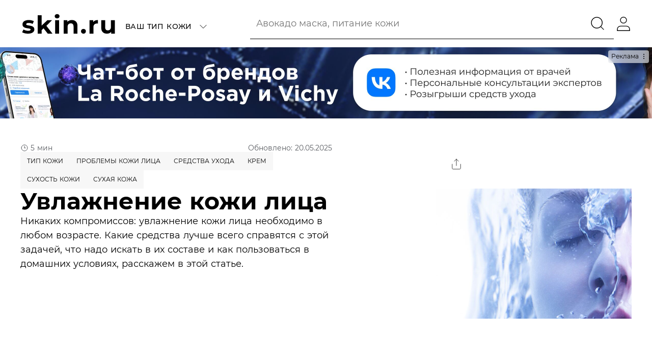

--- FILE ---
content_type: text/html;charset=utf-8
request_url: https://skin.ru/article/uvlazhnenie-kozhi-lica/
body_size: 91911
content:
<!DOCTYPE html><html><head><meta charset="utf-8"><meta name="viewport" content="width=device-width, initial-scale=1"><title>Увлажнение кожи лица в домашних условиях: рейтинг 8 косметических средств с отзывами</title><script src="https://player.vimeo.com/api/player.js" async></script><script>(function(w,d,s,l,i){w[l]=w[l]||[];w[l].push({'gtm.start':
            new Date().getTime(),event:'gtm.js'});var f=d.getElementsByTagName(s)[0],
            j=d.createElement(s),dl=l!='dataLayer'?'&l='+l:'';j.async=true;j.src=
            'https://www.googletagmanager.com/gtm.js?id='+i+dl;f.parentNode.insertBefore(j,f);
            })(window,document,'script','dataLayer','GTM-MFDW6FW')</script><link rel="stylesheet" href="/_nuxt/123131554/entry.Dc-YDhUd.css" crossorigin><link rel="stylesheet" href="/_nuxt/123131554/default.Bv3859Dt.css" crossorigin><link rel="stylesheet" href="/_nuxt/123131554/UpButton.D1eX-QpM.css" crossorigin><link rel="stylesheet" href="/_nuxt/123131554/Filters.2lSdH3dP.css" crossorigin><link rel="stylesheet" href="/_nuxt/123131554/comments.DAX55CMf.css" crossorigin><link rel="stylesheet" href="/_nuxt/123131554/Textarea.BwWsik0U.css" crossorigin><link rel="stylesheet" href="/_nuxt/123131554/index.pAAYjo1D.css" crossorigin><link rel="stylesheet" href="/_nuxt/123131554/Promo.SvXgqY9k.css" crossorigin><link rel="stylesheet" href="/_nuxt/123131554/index.C8NhZfNu.css" crossorigin><link rel="stylesheet" href="/_nuxt/123131554/index.QdEuDlqO.css" crossorigin><link rel="stylesheet" href="/_nuxt/123131554/_slug_.DEj8wr_Y.css" crossorigin><link rel="stylesheet" href="/_nuxt/123131554/index.I0vGLR_8.css" crossorigin><link rel="stylesheet" href="/_nuxt/123131554/List.D_orMXNP.css" crossorigin><link rel="stylesheet" href="/_nuxt/123131554/Form.BmhImTfQ.css" crossorigin><link rel="stylesheet" href="/_nuxt/123131554/List.B-yuwXYM.css" crossorigin><link rel="stylesheet" href="/_nuxt/123131554/swiper.BiEk7v8n.css" crossorigin><link rel="stylesheet" href="/_nuxt/123131554/effect-fade.DyjU0h27.css" crossorigin><link rel="stylesheet" href="/_nuxt/123131554/Section.C0ImGg7D.css" crossorigin><link rel="stylesheet" href="/_nuxt/123131554/Item.Du4igmae.css" crossorigin><link rel="modulepreload" as="script" crossorigin href="/_nuxt/123131554/-wDtvYRR.js"><link rel="modulepreload" as="script" crossorigin href="/_nuxt/123131554/DpPB4NFd.js"><link rel="modulepreload" as="script" crossorigin href="/_nuxt/123131554/DZNlZ_gY.js"><link rel="modulepreload" as="script" crossorigin href="/_nuxt/123131554/B33oN-HO.js"><link rel="modulepreload" as="script" crossorigin href="/_nuxt/123131554/Brd3dTem.js"><link rel="modulepreload" as="script" crossorigin href="/_nuxt/123131554/CdcKK4ey.js"><link rel="modulepreload" as="script" crossorigin href="/_nuxt/123131554/G1MK9PMR.js"><link rel="modulepreload" as="script" crossorigin href="/_nuxt/123131554/B9sqdH0L.js"><link rel="modulepreload" as="script" crossorigin href="/_nuxt/123131554/B5iHnjlU.js"><link rel="modulepreload" as="script" crossorigin href="/_nuxt/123131554/BnovGwS1.js"><link rel="modulepreload" as="script" crossorigin href="/_nuxt/123131554/By4ShCpE.js"><link rel="modulepreload" as="script" crossorigin href="/_nuxt/123131554/CgQKO_ZB.js"><link rel="modulepreload" as="script" crossorigin href="/_nuxt/123131554/DtfzLtBx.js"><link rel="modulepreload" as="script" crossorigin href="/_nuxt/123131554/CuLYNCdH.js"><link rel="modulepreload" as="script" crossorigin href="/_nuxt/123131554/CpmpCwFa.js"><link rel="modulepreload" as="script" crossorigin href="/_nuxt/123131554/nt-Sztqn.js"><link rel="modulepreload" as="script" crossorigin href="/_nuxt/123131554/D3zS-PJx.js"><link rel="modulepreload" as="script" crossorigin href="/_nuxt/123131554/B2eo8NvB.js"><link rel="modulepreload" as="script" crossorigin href="/_nuxt/123131554/DwEjHL-1.js"><link rel="modulepreload" as="script" crossorigin href="/_nuxt/123131554/DFOtk31L.js"><link rel="modulepreload" as="script" crossorigin href="/_nuxt/123131554/DEAkzaPf.js"><link rel="modulepreload" as="script" crossorigin href="/_nuxt/123131554/MqaWtRx9.js"><link rel="modulepreload" as="script" crossorigin href="/_nuxt/123131554/Dl6y8zq4.js"><link rel="preload" as="fetch" fetchpriority="low" crossorigin="anonymous" href="/_nuxt/123131554/builds/meta/341df7de-4026-4425-9202-94cfee627555.json"><script type="module" src="/_nuxt/123131554/-wDtvYRR.js" crossorigin></script><link rel="prefetch" as="image" type="image/png" href="/_nuxt/123131554/logo_366.Kklp0zIF.png"><link rel="prefetch" as="image" type="image/png" href="/_nuxt/123131554/logo_garnier.SeZ__NCs.png"><link rel="prefetch" as="image" type="image/png" href="/_nuxt/123131554/logo_matrix.5AGkytD6.png"><link rel="prefetch" as="image" type="image/png" href="/_nuxt/123131554/logo_pharmacosmetica.DeEHxUUk.png"><link rel="prefetch" as="image" type="image/webp" href="/_nuxt/123131554/logo_366.BPhlTTEZ.webp"><link rel="prefetch" as="image" type="image/webp" href="/_nuxt/123131554/logo_apteka.U09Hg79X.webp"><link rel="prefetch" as="image" type="image/webp" href="/_nuxt/123131554/logo_garnier.CXRCx-F7.webp"><link rel="prefetch" as="image" type="image/webp" href="/_nuxt/123131554/logo_pharmacosmetica.BALglNSM.webp"><link rel="prefetch" as="image" type="image/webp" href="/_nuxt/123131554/logo_r-ulybka.BY169wzW.webp"><link rel="prefetch" as="image" type="image/webp" href="/_nuxt/123131554/logo_raduga.CoqQ19WB.webp"><link rel="prefetch" as="image" type="image/png" href="/_nuxt/123131554/logo_366.7UkiQQYK.png"><link rel="prefetch" as="image" type="image/png" href="/_nuxt/123131554/logo_apteka.pT9NxLOn.png"><link rel="prefetch" as="image" type="image/svg+xml" href="/_nuxt/123131554/logo_biotherm.3Bx02J7H.svg"><link rel="prefetch" as="image" type="image/svg+xml" href="/_nuxt/123131554/logo_cerave.WIT8odW3.svg"><link rel="prefetch" as="image" type="image/png" href="/_nuxt/123131554/logo_garnier.tTm1uNqc.png"><link rel="prefetch" as="image" type="image/svg+xml" href="/_nuxt/123131554/logo_goldapple.D0b_F6gk.svg"><link rel="prefetch" as="image" type="image/svg+xml" href="/_nuxt/123131554/logo_helena_rubinstein.DqmW_7TX.svg"><link rel="prefetch" as="image" type="image/svg+xml" href="/_nuxt/123131554/logo_kiehls.LVa7kKL4.svg"><link rel="prefetch" as="image" type="image/svg+xml" href="/_nuxt/123131554/logo_laroche_posay.VanjkF28.svg"><link rel="prefetch" as="image" type="image/png" href="/_nuxt/123131554/logo_matrix.dRyW-_bA.png"><link rel="prefetch" as="image" type="image/svg+xml" href="/_nuxt/123131554/logo_nyx.CQNT70Ko.svg"><link rel="prefetch" as="image" type="image/png" href="/_nuxt/123131554/logo_pharmacosmetica.C_4iSAmW.png"><link rel="prefetch" as="image" type="image/svg+xml" href="/_nuxt/123131554/logo_podrygka.CsheurKh.svg"><link rel="prefetch" as="image" type="image/svg+xml" href="/_nuxt/123131554/logo_raduga.TzrWZbit.svg"><link rel="prefetch" as="image" type="image/svg+xml" href="/_nuxt/123131554/logo_redken.BC6aFkVT.svg"><link rel="prefetch" as="image" type="image/svg+xml" href="/_nuxt/123131554/logo_rigla.C8qPWVL3.svg"><link rel="prefetch" as="image" type="image/svg+xml" href="/_nuxt/123131554/logo_skinceuticals.OUz3VBUg.svg"><link rel="prefetch" as="image" type="image/svg+xml" href="/_nuxt/123131554/logo_urban_decay.rh5bYlHk.svg"><link rel="prefetch" as="image" type="image/png" href="/_nuxt/123131554/cookies.CrmX9t3Y.png"><link rel="prefetch" as="image" type="image/png" href="/_nuxt/123131554/elseve-logo.BrrQlMJH.png"><link rel="prefetch" as="image" type="image/png" href="/_nuxt/123131554/woman-elseve.CG2EMP2Y.png"><link rel="prefetch" as="image" type="image/png" href="/_nuxt/123131554/background.DtFJegNn.png"><script type="application/ld+json" data-hid="breadcrumb-schema">{"@context":"https://schema.org","@type":"BreadcrumbList","itemListElement":[{"@type":"ListItem","position":1,"name":"Главная","item":"https://skin.ru/"},{"@type":"ListItem","position":2,"name":"Тип кожи","item":"https://skin.ru/category/tip-kozhi/"},{"@type":"ListItem","position":3,"name":"Увлажнение кожи лица"}]}</script><link rel="icon" type="image/x-icon" href="/favicon/favicon.ico"><meta name="robots" content="index, follow"><meta name="description" content="Особенности увлажнения кожи лица: 3 правила и фото инструкция как увлажнять все типы кожи. Сделаем обзор 8 косметических средств для увлажнения лица с отзывами и узнаем особенности состава."><meta name="keywords" content="Увлажнение кожи лица"><meta property="og:title" content="Увлажнение кожи лица в домашних условиях: рейтинг 8 косметических средств с отзывами"><meta property="og:description" content="Особенности увлажнения кожи лица: 3 правила и фото инструкция как увлажнять все типы кожи. Сделаем обзор 8 косметических средств для увлажнения лица с отзывами и узнаем особенности состава."><meta property="og:type" content="website"><meta property="og:site_name" content="Skin"><meta property="og:image" content="https://skin.ru/next/storage/articles/10495/conversions/HgzBumXUsVKs73bPGb7Q5jqdF2rauPd3Hk9UPUGQ-preview_3_2.jpg"><meta name="google-site-verification" content="MWrFQn1nA7vc8fAR-FlwhfFnAX_IzopE98WIa6OUXDU"><meta name="yandex-verification" content="f2606e434ea011a9"><link rel="canonical" href="https://skin.ru/article/uvlazhnenie-kozhi-lica/"></head><body><noscript><iframe src="https://www.googletagmanager.com/ns.html?id=GTM-MFDW6FW"
height="0" width="0" style="display:none;visibility:hidden"></iframe></noscript><div id="__nuxt"><div class="page skin-layout" style="--60c2f362:0px;" data-v-5f3ba867 data-v-f4dbdea3><header class="page-header" data-v-f4dbdea3><!--[--><div class="header-wrapper header-top" data-v-5f3ba867 data-v-e75200e1><section class="section section--overflow header-wrapper__section" data-v-e75200e1 data-v-321b4db1><div class="container" data-v-321b4db1 data-v-92283793><!--[--><!----><div class="section-content" data-v-321b4db1><!--[--><div class="header-container header-container__left" data-v-e75200e1><a href="/" class="header__logo" data-v-e75200e1><img src="data:image/svg+xml,%3csvg%20width=&#39;108&#39;%20height=&#39;24&#39;%20viewBox=&#39;0%200%20108%2024&#39;%20fill=&#39;none&#39;%20xmlns=&#39;http://www.w3.org/2000/svg&#39;%3e%3cg%20id=&#39;Logo&#39;%3e%3cg%20id=&#39;skin.ru&#39;%3e%3cpath%20d=&#39;M8.53846%2023C7.28502%2023%206.05965%2022.8524%204.86233%2022.5572C3.66502%2022.2436%202.71091%2021.8562%202%2021.395L3.45923%2018.2956C4.13272%2018.7199%204.94652%2019.0704%205.90063%2019.3472C6.85474%2019.6055%207.79014%2019.7346%208.70683%2019.7346C10.5589%2019.7346%2011.485%2019.2826%2011.485%2018.3786C11.485%2017.9543%2011.2324%2017.6499%2010.7273%2017.4654C10.2222%2017.2809%209.4458%2017.1241%208.39815%2016.995C7.16342%2016.8105%206.14383%2016.5983%205.33939%2016.3585C4.53494%2016.1187%203.83339%2015.6943%203.23473%2015.0855C2.65478%2014.4767%202.36481%2013.6096%202.36481%2012.4843C2.36481%2011.5434%202.63607%2010.7132%203.17861%209.99371C3.73985%209.25576%204.54429%208.68386%205.59194%208.27799C6.6583%207.87212%207.91174%207.66918%209.35226%207.66918C10.4186%207.66918%2011.4756%207.7891%2012.5233%208.02893C13.5896%208.25031%2014.4689%208.56394%2015.1611%208.96981L13.7019%2012.0415C12.3736%2011.3036%2010.9237%2010.9346%209.35226%2010.9346C8.41686%2010.9346%207.71531%2011.0637%207.24761%2011.322C6.77991%2011.5803%206.54606%2011.9124%206.54606%2012.3182C6.54606%2012.7795%206.79861%2013.1023%207.30373%2013.2868C7.80885%2013.4713%208.61329%2013.6465%209.71707%2013.8126C10.9518%2014.0155%2011.962%2014.2369%2012.7478%2014.4767C13.5335%2014.6981%2014.2164%2015.1132%2014.7963%2015.722C15.3763%2016.3308%2015.6662%2017.1795%2015.6662%2018.2679C15.6662%2019.1904%2015.3856%2020.0113%2014.8244%2020.7308C14.2631%2021.4503%2013.44%2022.013%2012.3549%2022.4189C11.2885%2022.8063%2010.0164%2023%208.53846%2023Z&#39;%20fill=&#39;black&#39;%20/%3e%3cpath%20d=&#39;M25.972%2016.9396L23.8674%2018.9874V23H19.4897V2.24528H23.8674V13.8679L30.2655%207.89057H35.4851L29.1992%2014.2L36.0463%2023H30.7426L25.972%2016.9396Z&#39;%20fill=&#39;black&#39;%20/%3e%3cpath%20d=&#39;M39.0279%207.89057H43.4056V23H39.0279V7.89057ZM41.2167%205.81509C40.4123%205.81509%2039.7575%205.58449%2039.2524%205.12327C38.7473%204.66206%2038.4947%204.09015%2038.4947%203.40755C38.4947%202.72495%2038.7473%202.15304%2039.2524%201.69183C39.7575%201.23061%2040.4123%201%2041.2167%201C42.0212%201%2042.676%201.22138%2043.1811%201.66415C43.6862%202.10692%2043.9388%202.66038%2043.9388%203.32453C43.9388%204.04403%2043.6862%204.64361%2043.1811%205.12327C42.676%205.58449%2042.0212%205.81509%2041.2167%205.81509Z&#39;%20fill=&#39;black&#39;%20/%3e%3cpath%20d=&#39;M57.7672%207.66918C59.638%207.66918%2061.144%208.22264%2062.2852%209.32956C63.4451%2010.4365%2064.0251%2012.0784%2064.0251%2014.2553V23H59.6474V14.9195C59.6474%2013.7388%2059.3855%2012.8625%2058.8616%2012.2906C58.3378%2011.7002%2057.5801%2011.405%2056.5886%2011.405C55.4848%2011.405%2054.6056%2011.7463%2053.9508%2012.4289C53.296%2013.0931%2052.9686%2014.0893%2052.9686%2015.4176V23H48.5909V7.89057H52.7722V9.63396C53.3521%209.00671%2054.0724%208.52704%2054.933%208.19497C55.7935%207.84445%2056.7383%207.66918%2057.7672%207.66918Z&#39;%20fill=&#39;black&#39;%20/%3e%3cpath%20d=&#39;M70.7714%2023C70.0043%2023%2069.3589%2022.7417%2068.8351%2022.2252C68.3113%2021.7086%2068.0493%2021.0629%2068.0493%2020.288C68.0493%2019.4948%2068.3113%2018.8583%2068.8351%2018.3786C69.3589%2017.8805%2070.0043%2017.6314%2070.7714%2017.6314C71.5384%2017.6314%2072.1838%2017.8805%2072.7076%2018.3786C73.2315%2018.8583%2073.4934%2019.4948%2073.4934%2020.288C73.4934%2021.0629%2073.2315%2021.7086%2072.7076%2022.2252C72.1838%2022.7417%2071.5384%2023%2070.7714%2023Z&#39;%20fill=&#39;black&#39;%20/%3e%3cpath%20d=&#39;M81.7638%209.85535C82.2876%209.13585%2082.9892%208.59161%2083.8685%208.22264C84.7664%207.85367%2085.7954%207.66918%2086.9553%207.66918V11.6541C86.4689%2011.6172%2086.1415%2011.5987%2085.9731%2011.5987C84.7197%2011.5987%2083.7375%2011.9493%2083.0266%2012.6503C82.3157%2013.3329%2081.9602%2014.366%2081.9602%2015.7497V23H77.5826V7.89057H81.7638V9.85535Z&#39;%20fill=&#39;black&#39;%20/%3e%3cpath%20d=&#39;M106%207.89057V23H101.847V21.0075C101.267%2021.6532%20100.575%2022.1514%2099.7702%2022.5019C98.9658%2022.834%2098.0958%2023%2097.1604%2023C95.1774%2023%2093.6059%2022.4373%2092.446%2021.3119C91.2861%2020.1866%2090.7062%2018.517%2090.7062%2016.3031V7.89057H95.0839V15.6667C95.0839%2018.065%2096.1034%2019.2642%2098.1426%2019.2642C99.1903%2019.2642%20100.032%2018.9321%20100.668%2018.2679C101.304%2017.5853%20101.622%2016.5799%20101.622%2015.2516V7.89057H106Z&#39;%20fill=&#39;black&#39;%20/%3e%3c/g%3e%3c/g%3e%3c/svg%3e" class="icon-wrapper" data-not-lazy alt="Логотип skin.ru" data-v-e75200e1 data-v-fa077f12></a><!--[--><nav style="display:none;" class="header__top-navigation" data-v-e75200e1><ul data-v-e75200e1><!--[--><li class="navigation-list__item--icon navigation-list__item text--header-nav" data-v-e75200e1 data-v-b6070642><a href="/promo/" class="navigation-list__item-link" append="false" style="" tabindex="0" data-v-b6070642><!--[--><img src="data:image/svg+xml,%3csvg%20width=&#39;20&#39;%20height=&#39;24&#39;%20viewBox=&#39;0%200%2020%2024&#39;%20fill=&#39;none&#39;%20xmlns=&#39;http://www.w3.org/2000/svg&#39;%3e%3cg%20id=&#39;Group%201948753370&#39;%3e%3cg%20id=&#39;Group%201948753369&#39;%3e%3cpath%20id=&#39;Icon&#39;%20d=&#39;M11.5%2012L8.5%2019&#39;%20stroke=&#39;black&#39;%20stroke-linecap=&#39;round&#39;%20stroke-linejoin=&#39;round&#39;%20/%3e%3ccircle%20id=&#39;Ellipse%207&#39;%20cx=&#39;7.25&#39;%20cy=&#39;13.25&#39;%20r=&#39;1.25&#39;%20stroke=&#39;black&#39;%20/%3e%3ccircle%20id=&#39;Ellipse%208&#39;%20cx=&#39;12.75&#39;%20cy=&#39;17.25&#39;%20r=&#39;1.25&#39;%20stroke=&#39;black&#39;%20/%3e%3c/g%3e%3cpath%20id=&#39;Ellipse%209&#39;%20d=&#39;M17.0625%208.31594C16.9689%208.74112%2016.8179%209.09261%2016.6326%209.38157C16.4865%209.60959%2016.276%209.79644%2015.9995%209.85911C15.7199%209.92252%2015.4625%209.83829%2015.2706%209.70132C14.9051%209.44051%2014.7045%208.95536%2014.7131%208.46789C14.748%206.49844%2013.7538%204.77907%2012.4686%203.38523C11.5761%202.41741%2010.5657%201.63141%209.72465%201.05742C10.0249%203.15108%209.56507%204.77492%208.84%205.92857C8.41542%206.6041%207.90337%207.11254%207.41075%207.45562C6.93479%207.78708%206.424%208%206%208C5.73536%208%205.49351%207.90455%205.31411%207.7108C5.1496%207.53313%205.07494%207.3131%205.03961%207.12229C4.97004%206.74662%205.01998%206.29623%205.09169%205.90896C5.09391%205.89699%205.09616%205.88502%205.09844%205.87307C1.71719%208.84813%200.5%2012.156%200.5%2015C0.5%2019.6746%204.70132%2023.5%2010%2023.5C15.2976%2023.5%2019.5%2019.6462%2019.5%2015C19.5%2014.0201%2019.3149%2012.8245%2018.9696%2011.6891C18.6227%2010.5485%2018.1277%209.51368%2017.5368%208.82581C17.3861%208.6504%2017.2279%208.48032%2017.0625%208.31594Z&#39;%20stroke=&#39;black&#39;%20/%3e%3c/g%3e%3c/svg%3e" class="icon-wrapper" data-not-lazy alt="Иконка пункта меню: Акции" data-v-b6070642 data-v-fa077f12> Акции<!--]--></a><a href="/promo/" class="navigation-list__item-link" append="false" style="display:none;" tabindex="0" data-v-b6070642><!--[-->Акции<!--]--></a><div style="display:none;" class="navigation-list__item-link" tabindex="0" data-v-b6070642>Акции <img src="data:image/svg+xml,%3csvg%20width=&#39;24&#39;%20height=&#39;24&#39;%20viewBox=&#39;0%200%2024%2024&#39;%20fill=&#39;none&#39;%20xmlns=&#39;http://www.w3.org/2000/svg&#39;%3e%3cg%20id=&#39;Plus&#39;%3e%3cpath%20id=&#39;Vector&#39;%20d=&#39;M12%205V19&#39;%20stroke=&#39;black&#39;%20stroke-linecap=&#39;square&#39;%20stroke-linejoin=&#39;round&#39;%20/%3e%3cpath%20id=&#39;Vector_2&#39;%20d=&#39;M5%2012H19&#39;%20stroke=&#39;black&#39;%20stroke-linecap=&#39;square&#39;%20stroke-linejoin=&#39;round&#39;%20/%3e%3c/g%3e%3c/svg%3e" class="icon-wrapper navigation-list__item-dropdown" data-not-lazy alt="Иконка: скрыть/показать меню" data-v-b6070642 data-v-fa077f12></div><div class="inner-menu" style="display:none;" data-v-b6070642 data-v-c2ac536c><div class="inner-menu__wrapper" data-v-c2ac536c><ul class="inner-menu__list inner-menu--first" style="display:none;" data-v-c2ac536c data-v-cccf5e7d><!--[--><!--]--></ul><!----></div></div></li><li class="navigation-list__item--icon navigation-list__item text--header-nav" data-v-e75200e1 data-v-b6070642><a href="/services/" class="navigation-list__item-link" append="false" style="" tabindex="0" data-v-b6070642><!--[--><img src="data:image/svg+xml,%3csvg%20width=&#39;22&#39;%20height=&#39;22&#39;%20viewBox=&#39;0%200%2022%2022&#39;%20fill=&#39;none&#39;%20xmlns=&#39;http://www.w3.org/2000/svg&#39;%3e%3cg%20id=&#39;Group%20432526355&#39;%3e%3cg%20id=&#39;Group%20432526354&#39;%3e%3cpath%20id=&#39;Rectangle%20776&#39;%20d=&#39;M11%207.25V13.5&#39;%20stroke=&#39;black&#39;%20/%3e%3c/g%3e%3cg%20id=&#39;Group%20432526355_2&#39;%3e%3cpath%20id=&#39;Rectangle%20776_2&#39;%20d=&#39;M14.125%2010.375L7.875%2010.375&#39;%20stroke=&#39;black&#39;%20/%3e%3c/g%3e%3cpath%20id=&#39;Rectangle%20778&#39;%20d=&#39;M8.5%201H1V8.5&#39;%20stroke=&#39;black&#39;%20/%3e%3cpath%20id=&#39;Rectangle%20780&#39;%20d=&#39;M13.5%2021L21%2021L21%2013.5&#39;%20stroke=&#39;black&#39;%20/%3e%3cpath%20id=&#39;Rectangle%20779&#39;%20d=&#39;M13.5%201H21V8.5&#39;%20stroke=&#39;black&#39;%20/%3e%3cpath%20id=&#39;Rectangle%20781&#39;%20d=&#39;M8.5%2021L1%2021L1%2013.5&#39;%20stroke=&#39;black&#39;%20/%3e%3c/g%3e%3c/svg%3e" class="icon-wrapper" data-not-lazy alt="Иконка пункта меню: Диагностика по фото" data-v-b6070642 data-v-fa077f12> Диагностика по фото<!--]--></a><a href="/services/" class="navigation-list__item-link" append="false" style="display:none;" tabindex="0" data-v-b6070642><!--[-->Диагностика по фото<!--]--></a><div style="display:none;" class="navigation-list__item-link" tabindex="0" data-v-b6070642>Диагностика по фото <img src="data:image/svg+xml,%3csvg%20width=&#39;24&#39;%20height=&#39;24&#39;%20viewBox=&#39;0%200%2024%2024&#39;%20fill=&#39;none&#39;%20xmlns=&#39;http://www.w3.org/2000/svg&#39;%3e%3cg%20id=&#39;Plus&#39;%3e%3cpath%20id=&#39;Vector&#39;%20d=&#39;M12%205V19&#39;%20stroke=&#39;black&#39;%20stroke-linecap=&#39;square&#39;%20stroke-linejoin=&#39;round&#39;%20/%3e%3cpath%20id=&#39;Vector_2&#39;%20d=&#39;M5%2012H19&#39;%20stroke=&#39;black&#39;%20stroke-linecap=&#39;square&#39;%20stroke-linejoin=&#39;round&#39;%20/%3e%3c/g%3e%3c/svg%3e" class="icon-wrapper navigation-list__item-dropdown" data-not-lazy alt="Иконка: скрыть/показать меню" data-v-b6070642 data-v-fa077f12></div><div class="inner-menu" style="display:none;" data-v-b6070642 data-v-c2ac536c><div class="inner-menu__wrapper" data-v-c2ac536c><ul class="inner-menu__list inner-menu--first" style="display:none;" data-v-c2ac536c data-v-cccf5e7d><!--[--><!--]--></ul><!----></div></div></li><!--]--></ul></nav><div id="ui-select-select-skin" class="ui-select header__categories" style="" data-v-e75200e1 data-v-3094cf19 data-v-963d7992><div class="ui-select__wrapper" data-v-963d7992><div class="ui-select-input--white ui-select-input" tabindex="0" data-v-963d7992><!----><span class="ui-select-input__text" data-v-963d7992>Ваш тип кожи</span><div class="chevron chevron--down ui-select-input__icon" data-v-963d7992 data-v-39e5b5bb><img src="data:image/svg+xml,%3csvg%20width=&#39;25&#39;%20height=&#39;24&#39;%20viewBox=&#39;0%200%2025%2024&#39;%20fill=&#39;none&#39;%20xmlns=&#39;http://www.w3.org/2000/svg&#39;%3e%3cg%20id=&#39;State=Right&#39;%3e%3cpath%20id=&#39;Vector&#39;%20d=&#39;M9.5%2018L15.5%2012L9.5%206&#39;%20stroke=&#39;black&#39;%20stroke-linecap=&#39;square&#39;%20stroke-linejoin=&#39;round&#39;%20/%3e%3c/g%3e%3c/svg%3e" class="icon-wrapper" data-not-lazy alt="Иконка: скрыть/показать (шеврон)" data-v-39e5b5bb data-v-fa077f12></div></div><ul style="display:none;" class="ui-select-menu" data-v-963d7992><!--[--><li class="ui-select-menu__option" tabindex="0" data-v-963d7992>Сухая</li><li class="ui-select-menu__option" tabindex="0" data-v-963d7992>Жирная</li><li class="ui-select-menu__option" tabindex="0" data-v-963d7992>Нормальная</li><li class="ui-select-menu__option" tabindex="0" data-v-963d7992>Комбинированная</li><li class="ui-select-menu__option" tabindex="0" data-v-963d7992>Показать все</li><li class="ui-select-menu__option--selected ui-select-menu__option" tabindex="0" data-v-963d7992>Ваш тип кожи</li><!--]--></ul></div><!----></div><!--]--></div><button class="burger-menu" data-v-e75200e1><img src="data:image/svg+xml,%3csvg%20width=&#39;24&#39;%20height=&#39;24&#39;%20viewBox=&#39;0%200%2024%2024&#39;%20fill=&#39;none&#39;%20xmlns=&#39;http://www.w3.org/2000/svg&#39;%3e%3cg%20id=&#39;Menu&#39;%3e%3cpath%20id=&#39;Vector&#39;%20d=&#39;M3%2012H21M3%205H21M3%2019H21&#39;%20stroke=&#39;black&#39;%20stroke-linecap=&#39;square&#39;%20stroke-linejoin=&#39;round&#39;%20/%3e%3c/g%3e%3c/svg%3e" class="icon-wrapper" data-not-lazy alt="Иконка: скрыть/показать меню" data-v-e75200e1 data-v-fa077f12></button><div class="header-container header-container__right" data-v-e75200e1><div class="header-search" data-v-e75200e1><div class="layout-header-search" data-v-e75200e1 data-v-1a23e175><div class="layout-header-search__field-wrapper" data-v-1a23e175><div class="ui-search layout-header-search__field" name="search" data-v-1a23e175 data-v-98afbf51><button type="button" class="ui-search__button" data-v-98afbf51><img src="data:image/svg+xml,%3csvg%20width=&#39;24&#39;%20height=&#39;24&#39;%20viewBox=&#39;0%200%2024%2024&#39;%20fill=&#39;none&#39;%20xmlns=&#39;http://www.w3.org/2000/svg&#39;%3e%3cg%20id=&#39;Search&#39;%3e%3cpath%20id=&#39;Vector&#39;%20d=&#39;M21%2021L16.65%2016.65M19%2011C19%2015.4183%2015.4183%2019%2011%2019C6.58172%2019%203%2015.4183%203%2011C3%206.58172%206.58172%203%2011%203C15.4183%203%2019%206.58172%2019%2011Z&#39;%20stroke=&#39;black&#39;%20stroke-linecap=&#39;round&#39;%20stroke-linejoin=&#39;round&#39;%20/%3e%3c/g%3e%3c/svg%3e" class="icon-wrapper ui-search__icon" data-not-lazy alt="Иконка: поиск (лупа)" data-v-98afbf51 data-v-fa077f12></button><input value="" class="ui-search__input text--default" type="text" placeholder="Авокадо маска, питание кожи" data-v-98afbf51><!----></div></div><button class="layout-header-search__button" type="button" data-v-1a23e175><span class="icon-wrapper layout-header-search__icon" data-v-1a23e175 data-v-fa077f12><svg width="24" height="24" viewBox="0 0 24 24" fill="none" xmlns="http://www.w3.org/2000/svg">
  <g id="Search">
    <path id="Vector"
      d="M21 21L16.65 16.65M19 11C19 15.4183 15.4183 19 11 19C6.58172 19 3 15.4183 3 11C3 6.58172 6.58172 3 11 3C15.4183 3 19 6.58172 19 11Z"
      stroke="black" stroke-linecap="round" stroke-linejoin="round" />
  </g>
</svg>
</span></button><!----></div></div><button type="button" class="header__user" data-v-e75200e1><img src="data:image/svg+xml,%3csvg%20xmlns=&#39;http://www.w3.org/2000/svg&#39;%20width=&#39;24&#39;%20height=&#39;24&#39;%20fill=&#39;none&#39;%3e%3cg%20stroke=&#39;%23000&#39;%20stroke-linecap=&#39;round&#39;%20stroke-linejoin=&#39;round&#39;%3e%3cpath%20d=&#39;M21%2022v-2.222c0-1.179-.474-2.31-1.318-3.143a4.529%204.529%200%200%200-3.182-1.302h-9a4.529%204.529%200%200%200-3.182%201.302A4.417%204.417%200%200%200%203%2019.778V22M12%2010.889c2.485%200%204.5-1.99%204.5-4.445C16.5%203.99%2014.485%202%2012%202S7.5%203.99%207.5%206.444C7.5%208.9%209.515%2010.89%2012%2010.89Z&#39;/%3e%3c/g%3e%3cpath%20stroke=&#39;%23000&#39;%20stroke-linecap=&#39;round&#39;%20stroke-linejoin=&#39;round&#39;%20d=&#39;M3.093%2021.96h17.895&#39;/%3e%3c/svg%3e" class="icon-wrapper" data-not-lazy alt="Иконка: Войти в личный кабинет" data-v-e75200e1 data-v-fa077f12></button></div><!--]--><!----></div><!--]--></div></section></div><!--]--></header><header class="page-header-navigation" data-v-f4dbdea3><!--[--><!--[--><section class="section section--overflow navigation-section" style="display:none;" data-v-584bebf0 data-v-321b4db1><div class="container" data-v-321b4db1 data-v-92283793><!--[--><!----><div class="section-content" data-v-321b4db1><!--[--><nav class="navigation" data-v-584bebf0><ul class="navigation-list navigation-list--desktop" data-v-584bebf0><!--[--><li class="navigation-list__item--icon navigation-list__item text--header-nav" data-v-584bebf0 data-v-b6070642><a href="/promo/" class="navigation-list__item-link" append="false" style="" tabindex="0" data-v-b6070642><!--[--><img src="data:image/svg+xml,%3csvg%20width=&#39;20&#39;%20height=&#39;24&#39;%20viewBox=&#39;0%200%2020%2024&#39;%20fill=&#39;none&#39;%20xmlns=&#39;http://www.w3.org/2000/svg&#39;%3e%3cg%20id=&#39;Group%201948753370&#39;%3e%3cg%20id=&#39;Group%201948753369&#39;%3e%3cpath%20id=&#39;Icon&#39;%20d=&#39;M11.5%2012L8.5%2019&#39;%20stroke=&#39;black&#39;%20stroke-linecap=&#39;round&#39;%20stroke-linejoin=&#39;round&#39;%20/%3e%3ccircle%20id=&#39;Ellipse%207&#39;%20cx=&#39;7.25&#39;%20cy=&#39;13.25&#39;%20r=&#39;1.25&#39;%20stroke=&#39;black&#39;%20/%3e%3ccircle%20id=&#39;Ellipse%208&#39;%20cx=&#39;12.75&#39;%20cy=&#39;17.25&#39;%20r=&#39;1.25&#39;%20stroke=&#39;black&#39;%20/%3e%3c/g%3e%3cpath%20id=&#39;Ellipse%209&#39;%20d=&#39;M17.0625%208.31594C16.9689%208.74112%2016.8179%209.09261%2016.6326%209.38157C16.4865%209.60959%2016.276%209.79644%2015.9995%209.85911C15.7199%209.92252%2015.4625%209.83829%2015.2706%209.70132C14.9051%209.44051%2014.7045%208.95536%2014.7131%208.46789C14.748%206.49844%2013.7538%204.77907%2012.4686%203.38523C11.5761%202.41741%2010.5657%201.63141%209.72465%201.05742C10.0249%203.15108%209.56507%204.77492%208.84%205.92857C8.41542%206.6041%207.90337%207.11254%207.41075%207.45562C6.93479%207.78708%206.424%208%206%208C5.73536%208%205.49351%207.90455%205.31411%207.7108C5.1496%207.53313%205.07494%207.3131%205.03961%207.12229C4.97004%206.74662%205.01998%206.29623%205.09169%205.90896C5.09391%205.89699%205.09616%205.88502%205.09844%205.87307C1.71719%208.84813%200.5%2012.156%200.5%2015C0.5%2019.6746%204.70132%2023.5%2010%2023.5C15.2976%2023.5%2019.5%2019.6462%2019.5%2015C19.5%2014.0201%2019.3149%2012.8245%2018.9696%2011.6891C18.6227%2010.5485%2018.1277%209.51368%2017.5368%208.82581C17.3861%208.6504%2017.2279%208.48032%2017.0625%208.31594Z&#39;%20stroke=&#39;black&#39;%20/%3e%3c/g%3e%3c/svg%3e" class="icon-wrapper" data-not-lazy alt="Иконка пункта меню: Акции" data-v-b6070642 data-v-fa077f12> Акции<!--]--></a><a href="/promo/" class="navigation-list__item-link" append="false" style="display:none;" tabindex="0" data-v-b6070642><!--[-->Акции<!--]--></a><div style="display:none;" class="navigation-list__item-link" tabindex="0" data-v-b6070642>Акции <img src="data:image/svg+xml,%3csvg%20width=&#39;24&#39;%20height=&#39;24&#39;%20viewBox=&#39;0%200%2024%2024&#39;%20fill=&#39;none&#39;%20xmlns=&#39;http://www.w3.org/2000/svg&#39;%3e%3cg%20id=&#39;Plus&#39;%3e%3cpath%20id=&#39;Vector&#39;%20d=&#39;M12%205V19&#39;%20stroke=&#39;black&#39;%20stroke-linecap=&#39;square&#39;%20stroke-linejoin=&#39;round&#39;%20/%3e%3cpath%20id=&#39;Vector_2&#39;%20d=&#39;M5%2012H19&#39;%20stroke=&#39;black&#39;%20stroke-linecap=&#39;square&#39;%20stroke-linejoin=&#39;round&#39;%20/%3e%3c/g%3e%3c/svg%3e" class="icon-wrapper navigation-list__item-dropdown" data-not-lazy alt="Иконка: скрыть/показать меню" data-v-b6070642 data-v-fa077f12></div><div class="inner-menu" style="display:none;" data-v-b6070642 data-v-c2ac536c><div class="inner-menu__wrapper" data-v-c2ac536c><ul class="inner-menu__list inner-menu--first" style="display:none;" data-v-c2ac536c data-v-cccf5e7d><!--[--><!--]--></ul><!----></div></div></li><li class="navigation-list__item--icon navigation-list__item text--header-nav" data-v-584bebf0 data-v-b6070642><a href="/services/" class="navigation-list__item-link" append="false" style="" tabindex="0" data-v-b6070642><!--[--><img src="data:image/svg+xml,%3csvg%20width=&#39;22&#39;%20height=&#39;22&#39;%20viewBox=&#39;0%200%2022%2022&#39;%20fill=&#39;none&#39;%20xmlns=&#39;http://www.w3.org/2000/svg&#39;%3e%3cg%20id=&#39;Group%20432526355&#39;%3e%3cg%20id=&#39;Group%20432526354&#39;%3e%3cpath%20id=&#39;Rectangle%20776&#39;%20d=&#39;M11%207.25V13.5&#39;%20stroke=&#39;black&#39;%20/%3e%3c/g%3e%3cg%20id=&#39;Group%20432526355_2&#39;%3e%3cpath%20id=&#39;Rectangle%20776_2&#39;%20d=&#39;M14.125%2010.375L7.875%2010.375&#39;%20stroke=&#39;black&#39;%20/%3e%3c/g%3e%3cpath%20id=&#39;Rectangle%20778&#39;%20d=&#39;M8.5%201H1V8.5&#39;%20stroke=&#39;black&#39;%20/%3e%3cpath%20id=&#39;Rectangle%20780&#39;%20d=&#39;M13.5%2021L21%2021L21%2013.5&#39;%20stroke=&#39;black&#39;%20/%3e%3cpath%20id=&#39;Rectangle%20779&#39;%20d=&#39;M13.5%201H21V8.5&#39;%20stroke=&#39;black&#39;%20/%3e%3cpath%20id=&#39;Rectangle%20781&#39;%20d=&#39;M8.5%2021L1%2021L1%2013.5&#39;%20stroke=&#39;black&#39;%20/%3e%3c/g%3e%3c/svg%3e" class="icon-wrapper" data-not-lazy alt="Иконка пункта меню: Диагностика по фото" data-v-b6070642 data-v-fa077f12> Диагностика по фото<!--]--></a><a href="/services/" class="navigation-list__item-link" append="false" style="display:none;" tabindex="0" data-v-b6070642><!--[-->Диагностика по фото<!--]--></a><div style="display:none;" class="navigation-list__item-link" tabindex="0" data-v-b6070642>Диагностика по фото <img src="data:image/svg+xml,%3csvg%20width=&#39;24&#39;%20height=&#39;24&#39;%20viewBox=&#39;0%200%2024%2024&#39;%20fill=&#39;none&#39;%20xmlns=&#39;http://www.w3.org/2000/svg&#39;%3e%3cg%20id=&#39;Plus&#39;%3e%3cpath%20id=&#39;Vector&#39;%20d=&#39;M12%205V19&#39;%20stroke=&#39;black&#39;%20stroke-linecap=&#39;square&#39;%20stroke-linejoin=&#39;round&#39;%20/%3e%3cpath%20id=&#39;Vector_2&#39;%20d=&#39;M5%2012H19&#39;%20stroke=&#39;black&#39;%20stroke-linecap=&#39;square&#39;%20stroke-linejoin=&#39;round&#39;%20/%3e%3c/g%3e%3c/svg%3e" class="icon-wrapper navigation-list__item-dropdown" data-not-lazy alt="Иконка: скрыть/показать меню" data-v-b6070642 data-v-fa077f12></div><div class="inner-menu" style="display:none;" data-v-b6070642 data-v-c2ac536c><div class="inner-menu__wrapper" data-v-c2ac536c><ul class="inner-menu__list inner-menu--first" style="display:none;" data-v-c2ac536c data-v-cccf5e7d><!--[--><!--]--></ul><!----></div></div></li><li class="navigation-list__item text--header-nav" data-v-584bebf0 data-v-b6070642><a href="/articles/" class="navigation-list__item-link" append="false" style="display:none;" tabindex="0" data-v-b6070642><!--[--><!----> Статьи<!--]--></a><a href="/articles/" class="navigation-list__item-link" append="false" style="display:none;" tabindex="0" data-v-b6070642><!--[-->Статьи<!--]--></a><div style="display:none;" class="navigation-list__item-link" tabindex="0" data-v-b6070642>Статьи <img src="data:image/svg+xml,%3csvg%20width=&#39;24&#39;%20height=&#39;24&#39;%20viewBox=&#39;0%200%2024%2024&#39;%20fill=&#39;none&#39;%20xmlns=&#39;http://www.w3.org/2000/svg&#39;%3e%3cg%20id=&#39;Plus&#39;%3e%3cpath%20id=&#39;Vector&#39;%20d=&#39;M12%205V19&#39;%20stroke=&#39;black&#39;%20stroke-linecap=&#39;square&#39;%20stroke-linejoin=&#39;round&#39;%20/%3e%3cpath%20id=&#39;Vector_2&#39;%20d=&#39;M5%2012H19&#39;%20stroke=&#39;black&#39;%20stroke-linecap=&#39;square&#39;%20stroke-linejoin=&#39;round&#39;%20/%3e%3c/g%3e%3c/svg%3e" class="icon-wrapper navigation-list__item-dropdown" data-not-lazy alt="Иконка: скрыть/показать меню" data-v-b6070642 data-v-fa077f12></div><div class="inner-menu" style="display:none;" data-v-b6070642 data-v-c2ac536c><div class="inner-menu__wrapper" data-v-c2ac536c><ul class="inner-menu__list inner-menu--first" style="display:none;" data-v-c2ac536c data-v-cccf5e7d><!--[--><li class="" data-v-cccf5e7d><button class="inner-menu__item--0 inner-menu__item" url="/category/tip-kozhi/" data-v-cccf5e7d><span class="inner-menu__text" data-v-cccf5e7d>Тип кожи</span><span data-v-cccf5e7d><img src="data:image/svg+xml,%3csvg%20width=&#39;24&#39;%20height=&#39;24&#39;%20viewBox=&#39;0%200%2024%2024&#39;%20fill=&#39;none&#39;%20xmlns=&#39;http://www.w3.org/2000/svg&#39;%3e%3cg%20id=&#39;Plus&#39;%3e%3cpath%20id=&#39;Vector&#39;%20d=&#39;M12%205V19&#39;%20stroke=&#39;black&#39;%20stroke-linecap=&#39;square&#39;%20stroke-linejoin=&#39;round&#39;%20/%3e%3cpath%20id=&#39;Vector_2&#39;%20d=&#39;M5%2012H19&#39;%20stroke=&#39;black&#39;%20stroke-linecap=&#39;square&#39;%20stroke-linejoin=&#39;round&#39;%20/%3e%3c/g%3e%3c/svg%3e" class="icon-wrapper inner-menu__icon" data-not-lazy alt="Иконка: скрыть/показать пункт меню" data-v-cccf5e7d data-v-fa077f12></span></button><div class="inner-menu--second" data-v-cccf5e7d><ul class="inner-menu__list inner-menu--first" style="display:none;" data-v-cccf5e7d data-v-cccf5e7d><!--[--><li class="" data-v-cccf5e7d><BaseLink class="inner-menu__item--1 inner-menu__item" url="/category/suhaja/" data-v-cccf5e7d><span class="inner-menu__text" data-v-cccf5e7d>Сухая</span><span style="display:none;" data-v-cccf5e7d><img src="data:image/svg+xml,%3csvg%20width=&#39;24&#39;%20height=&#39;24&#39;%20viewBox=&#39;0%200%2024%2024&#39;%20fill=&#39;none&#39;%20xmlns=&#39;http://www.w3.org/2000/svg&#39;%3e%3cg%20id=&#39;Plus&#39;%3e%3cpath%20id=&#39;Vector&#39;%20d=&#39;M12%205V19&#39;%20stroke=&#39;black&#39;%20stroke-linecap=&#39;square&#39;%20stroke-linejoin=&#39;round&#39;%20/%3e%3cpath%20id=&#39;Vector_2&#39;%20d=&#39;M5%2012H19&#39;%20stroke=&#39;black&#39;%20stroke-linecap=&#39;square&#39;%20stroke-linejoin=&#39;round&#39;%20/%3e%3c/g%3e%3c/svg%3e" class="icon-wrapper inner-menu__icon" data-not-lazy alt="Иконка: скрыть/показать пункт меню" data-v-cccf5e7d data-v-fa077f12></span></BaseLink><div class="inner-menu--second" data-v-cccf5e7d><ul class="inner-menu__list inner-menu--first" style="display:none;" data-v-cccf5e7d data-v-cccf5e7d><!--[--><!--]--></ul></div></li><li class="" data-v-cccf5e7d><BaseLink class="inner-menu__item--1 inner-menu__item" url="/category/zhirnaja/" data-v-cccf5e7d><span class="inner-menu__text" data-v-cccf5e7d>Жирная</span><span style="display:none;" data-v-cccf5e7d><img src="data:image/svg+xml,%3csvg%20width=&#39;24&#39;%20height=&#39;24&#39;%20viewBox=&#39;0%200%2024%2024&#39;%20fill=&#39;none&#39;%20xmlns=&#39;http://www.w3.org/2000/svg&#39;%3e%3cg%20id=&#39;Plus&#39;%3e%3cpath%20id=&#39;Vector&#39;%20d=&#39;M12%205V19&#39;%20stroke=&#39;black&#39;%20stroke-linecap=&#39;square&#39;%20stroke-linejoin=&#39;round&#39;%20/%3e%3cpath%20id=&#39;Vector_2&#39;%20d=&#39;M5%2012H19&#39;%20stroke=&#39;black&#39;%20stroke-linecap=&#39;square&#39;%20stroke-linejoin=&#39;round&#39;%20/%3e%3c/g%3e%3c/svg%3e" class="icon-wrapper inner-menu__icon" data-not-lazy alt="Иконка: скрыть/показать пункт меню" data-v-cccf5e7d data-v-fa077f12></span></BaseLink><div class="inner-menu--second" data-v-cccf5e7d><ul class="inner-menu__list inner-menu--first" style="display:none;" data-v-cccf5e7d data-v-cccf5e7d><!--[--><!--]--></ul></div></li><li class="" data-v-cccf5e7d><BaseLink class="inner-menu__item--1 inner-menu__item" url="/category/chuvstvitelnaja/" data-v-cccf5e7d><span class="inner-menu__text" data-v-cccf5e7d>Чувствительная</span><span style="display:none;" data-v-cccf5e7d><img src="data:image/svg+xml,%3csvg%20width=&#39;24&#39;%20height=&#39;24&#39;%20viewBox=&#39;0%200%2024%2024&#39;%20fill=&#39;none&#39;%20xmlns=&#39;http://www.w3.org/2000/svg&#39;%3e%3cg%20id=&#39;Plus&#39;%3e%3cpath%20id=&#39;Vector&#39;%20d=&#39;M12%205V19&#39;%20stroke=&#39;black&#39;%20stroke-linecap=&#39;square&#39;%20stroke-linejoin=&#39;round&#39;%20/%3e%3cpath%20id=&#39;Vector_2&#39;%20d=&#39;M5%2012H19&#39;%20stroke=&#39;black&#39;%20stroke-linecap=&#39;square&#39;%20stroke-linejoin=&#39;round&#39;%20/%3e%3c/g%3e%3c/svg%3e" class="icon-wrapper inner-menu__icon" data-not-lazy alt="Иконка: скрыть/показать пункт меню" data-v-cccf5e7d data-v-fa077f12></span></BaseLink><div class="inner-menu--second" data-v-cccf5e7d><ul class="inner-menu__list inner-menu--first" style="display:none;" data-v-cccf5e7d data-v-cccf5e7d><!--[--><!--]--></ul></div></li><li class="" data-v-cccf5e7d><BaseLink class="inner-menu__item--1 inner-menu__item" url="/category/starejushhaja/" data-v-cccf5e7d><span class="inner-menu__text" data-v-cccf5e7d>Стареющая</span><span style="display:none;" data-v-cccf5e7d><img src="data:image/svg+xml,%3csvg%20width=&#39;24&#39;%20height=&#39;24&#39;%20viewBox=&#39;0%200%2024%2024&#39;%20fill=&#39;none&#39;%20xmlns=&#39;http://www.w3.org/2000/svg&#39;%3e%3cg%20id=&#39;Plus&#39;%3e%3cpath%20id=&#39;Vector&#39;%20d=&#39;M12%205V19&#39;%20stroke=&#39;black&#39;%20stroke-linecap=&#39;square&#39;%20stroke-linejoin=&#39;round&#39;%20/%3e%3cpath%20id=&#39;Vector_2&#39;%20d=&#39;M5%2012H19&#39;%20stroke=&#39;black&#39;%20stroke-linecap=&#39;square&#39;%20stroke-linejoin=&#39;round&#39;%20/%3e%3c/g%3e%3c/svg%3e" class="icon-wrapper inner-menu__icon" data-not-lazy alt="Иконка: скрыть/показать пункт меню" data-v-cccf5e7d data-v-fa077f12></span></BaseLink><div class="inner-menu--second" data-v-cccf5e7d><ul class="inner-menu__list inner-menu--first" style="display:none;" data-v-cccf5e7d data-v-cccf5e7d><!--[--><!--]--></ul></div></li><li class="" data-v-cccf5e7d><BaseLink class="inner-menu__item--1 inner-menu__item" url="/category/kombinirovannaja/" data-v-cccf5e7d><span class="inner-menu__text" data-v-cccf5e7d>Комбинированная</span><span style="display:none;" data-v-cccf5e7d><img src="data:image/svg+xml,%3csvg%20width=&#39;24&#39;%20height=&#39;24&#39;%20viewBox=&#39;0%200%2024%2024&#39;%20fill=&#39;none&#39;%20xmlns=&#39;http://www.w3.org/2000/svg&#39;%3e%3cg%20id=&#39;Plus&#39;%3e%3cpath%20id=&#39;Vector&#39;%20d=&#39;M12%205V19&#39;%20stroke=&#39;black&#39;%20stroke-linecap=&#39;square&#39;%20stroke-linejoin=&#39;round&#39;%20/%3e%3cpath%20id=&#39;Vector_2&#39;%20d=&#39;M5%2012H19&#39;%20stroke=&#39;black&#39;%20stroke-linecap=&#39;square&#39;%20stroke-linejoin=&#39;round&#39;%20/%3e%3c/g%3e%3c/svg%3e" class="icon-wrapper inner-menu__icon" data-not-lazy alt="Иконка: скрыть/показать пункт меню" data-v-cccf5e7d data-v-fa077f12></span></BaseLink><div class="inner-menu--second" data-v-cccf5e7d><ul class="inner-menu__list inner-menu--first" style="display:none;" data-v-cccf5e7d data-v-cccf5e7d><!--[--><!--]--></ul></div></li><li class="" data-v-cccf5e7d><BaseLink class="inner-menu__item--1 inner-menu__item" url="/category/problemnaja/" data-v-cccf5e7d><span class="inner-menu__text" data-v-cccf5e7d>Проблемная</span><span style="display:none;" data-v-cccf5e7d><img src="data:image/svg+xml,%3csvg%20width=&#39;24&#39;%20height=&#39;24&#39;%20viewBox=&#39;0%200%2024%2024&#39;%20fill=&#39;none&#39;%20xmlns=&#39;http://www.w3.org/2000/svg&#39;%3e%3cg%20id=&#39;Plus&#39;%3e%3cpath%20id=&#39;Vector&#39;%20d=&#39;M12%205V19&#39;%20stroke=&#39;black&#39;%20stroke-linecap=&#39;square&#39;%20stroke-linejoin=&#39;round&#39;%20/%3e%3cpath%20id=&#39;Vector_2&#39;%20d=&#39;M5%2012H19&#39;%20stroke=&#39;black&#39;%20stroke-linecap=&#39;square&#39;%20stroke-linejoin=&#39;round&#39;%20/%3e%3c/g%3e%3c/svg%3e" class="icon-wrapper inner-menu__icon" data-not-lazy alt="Иконка: скрыть/показать пункт меню" data-v-cccf5e7d data-v-fa077f12></span></BaseLink><div class="inner-menu--second" data-v-cccf5e7d><ul class="inner-menu__list inner-menu--first" style="display:none;" data-v-cccf5e7d data-v-cccf5e7d><!--[--><!--]--></ul></div></li><li class="" data-v-cccf5e7d><BaseLink class="inner-menu__item--1 inner-menu__item" url="/category/normalnaja/" data-v-cccf5e7d><span class="inner-menu__text" data-v-cccf5e7d>Нормальная</span><span style="display:none;" data-v-cccf5e7d><img src="data:image/svg+xml,%3csvg%20width=&#39;24&#39;%20height=&#39;24&#39;%20viewBox=&#39;0%200%2024%2024&#39;%20fill=&#39;none&#39;%20xmlns=&#39;http://www.w3.org/2000/svg&#39;%3e%3cg%20id=&#39;Plus&#39;%3e%3cpath%20id=&#39;Vector&#39;%20d=&#39;M12%205V19&#39;%20stroke=&#39;black&#39;%20stroke-linecap=&#39;square&#39;%20stroke-linejoin=&#39;round&#39;%20/%3e%3cpath%20id=&#39;Vector_2&#39;%20d=&#39;M5%2012H19&#39;%20stroke=&#39;black&#39;%20stroke-linecap=&#39;square&#39;%20stroke-linejoin=&#39;round&#39;%20/%3e%3c/g%3e%3c/svg%3e" class="icon-wrapper inner-menu__icon" data-not-lazy alt="Иконка: скрыть/показать пункт меню" data-v-cccf5e7d data-v-fa077f12></span></BaseLink><div class="inner-menu--second" data-v-cccf5e7d><ul class="inner-menu__list inner-menu--first" style="display:none;" data-v-cccf5e7d data-v-cccf5e7d><!--[--><!--]--></ul></div></li><li class="" data-v-cccf5e7d><BaseLink class="inner-menu__item--1 inner-menu__item" url="/category/muzhskaja/" data-v-cccf5e7d><span class="inner-menu__text" data-v-cccf5e7d>Мужская</span><span style="display:none;" data-v-cccf5e7d><img src="data:image/svg+xml,%3csvg%20width=&#39;24&#39;%20height=&#39;24&#39;%20viewBox=&#39;0%200%2024%2024&#39;%20fill=&#39;none&#39;%20xmlns=&#39;http://www.w3.org/2000/svg&#39;%3e%3cg%20id=&#39;Plus&#39;%3e%3cpath%20id=&#39;Vector&#39;%20d=&#39;M12%205V19&#39;%20stroke=&#39;black&#39;%20stroke-linecap=&#39;square&#39;%20stroke-linejoin=&#39;round&#39;%20/%3e%3cpath%20id=&#39;Vector_2&#39;%20d=&#39;M5%2012H19&#39;%20stroke=&#39;black&#39;%20stroke-linecap=&#39;square&#39;%20stroke-linejoin=&#39;round&#39;%20/%3e%3c/g%3e%3c/svg%3e" class="icon-wrapper inner-menu__icon" data-not-lazy alt="Иконка: скрыть/показать пункт меню" data-v-cccf5e7d data-v-fa077f12></span></BaseLink><div class="inner-menu--second" data-v-cccf5e7d><ul class="inner-menu__list inner-menu--first" style="display:none;" data-v-cccf5e7d data-v-cccf5e7d><!--[--><!--]--></ul></div></li><li class="" data-v-cccf5e7d><BaseLink class="inner-menu__item--1 inner-menu__item" url="/category/detskaja/" data-v-cccf5e7d><span class="inner-menu__text" data-v-cccf5e7d>Детская</span><span style="display:none;" data-v-cccf5e7d><img src="data:image/svg+xml,%3csvg%20width=&#39;24&#39;%20height=&#39;24&#39;%20viewBox=&#39;0%200%2024%2024&#39;%20fill=&#39;none&#39;%20xmlns=&#39;http://www.w3.org/2000/svg&#39;%3e%3cg%20id=&#39;Plus&#39;%3e%3cpath%20id=&#39;Vector&#39;%20d=&#39;M12%205V19&#39;%20stroke=&#39;black&#39;%20stroke-linecap=&#39;square&#39;%20stroke-linejoin=&#39;round&#39;%20/%3e%3cpath%20id=&#39;Vector_2&#39;%20d=&#39;M5%2012H19&#39;%20stroke=&#39;black&#39;%20stroke-linecap=&#39;square&#39;%20stroke-linejoin=&#39;round&#39;%20/%3e%3c/g%3e%3c/svg%3e" class="icon-wrapper inner-menu__icon" data-not-lazy alt="Иконка: скрыть/показать пункт меню" data-v-cccf5e7d data-v-fa077f12></span></BaseLink><div class="inner-menu--second" data-v-cccf5e7d><ul class="inner-menu__list inner-menu--first" style="display:none;" data-v-cccf5e7d data-v-cccf5e7d><!--[--><!--]--></ul></div></li><!--]--></ul></div></li><li class="" data-v-cccf5e7d><button class="inner-menu__item--0 inner-menu__item" url="/category/problemy-kozhi-lica/" data-v-cccf5e7d><span class="inner-menu__text" data-v-cccf5e7d>Проблемы кожи</span><span data-v-cccf5e7d><img src="data:image/svg+xml,%3csvg%20width=&#39;24&#39;%20height=&#39;24&#39;%20viewBox=&#39;0%200%2024%2024&#39;%20fill=&#39;none&#39;%20xmlns=&#39;http://www.w3.org/2000/svg&#39;%3e%3cg%20id=&#39;Plus&#39;%3e%3cpath%20id=&#39;Vector&#39;%20d=&#39;M12%205V19&#39;%20stroke=&#39;black&#39;%20stroke-linecap=&#39;square&#39;%20stroke-linejoin=&#39;round&#39;%20/%3e%3cpath%20id=&#39;Vector_2&#39;%20d=&#39;M5%2012H19&#39;%20stroke=&#39;black&#39;%20stroke-linecap=&#39;square&#39;%20stroke-linejoin=&#39;round&#39;%20/%3e%3c/g%3e%3c/svg%3e" class="icon-wrapper inner-menu__icon" data-not-lazy alt="Иконка: скрыть/показать пункт меню" data-v-cccf5e7d data-v-fa077f12></span></button><div class="inner-menu--second" data-v-cccf5e7d><ul class="inner-menu__list inner-menu--first" style="display:none;" data-v-cccf5e7d data-v-cccf5e7d><!--[--><li class="" data-v-cccf5e7d><BaseLink class="inner-menu__item--1 inner-menu__item" url="/category/akne/" data-v-cccf5e7d><span class="inner-menu__text" data-v-cccf5e7d>Акне</span><span style="display:none;" data-v-cccf5e7d><img src="data:image/svg+xml,%3csvg%20width=&#39;24&#39;%20height=&#39;24&#39;%20viewBox=&#39;0%200%2024%2024&#39;%20fill=&#39;none&#39;%20xmlns=&#39;http://www.w3.org/2000/svg&#39;%3e%3cg%20id=&#39;Plus&#39;%3e%3cpath%20id=&#39;Vector&#39;%20d=&#39;M12%205V19&#39;%20stroke=&#39;black&#39;%20stroke-linecap=&#39;square&#39;%20stroke-linejoin=&#39;round&#39;%20/%3e%3cpath%20id=&#39;Vector_2&#39;%20d=&#39;M5%2012H19&#39;%20stroke=&#39;black&#39;%20stroke-linecap=&#39;square&#39;%20stroke-linejoin=&#39;round&#39;%20/%3e%3c/g%3e%3c/svg%3e" class="icon-wrapper inner-menu__icon" data-not-lazy alt="Иконка: скрыть/показать пункт меню" data-v-cccf5e7d data-v-fa077f12></span></BaseLink><div class="inner-menu--second" data-v-cccf5e7d><ul class="inner-menu__list inner-menu--first" style="display:none;" data-v-cccf5e7d data-v-cccf5e7d><!--[--><!--]--></ul></div></li><li class="" data-v-cccf5e7d><BaseLink class="inner-menu__item--1 inner-menu__item" url="/category/chernye-tochki/" data-v-cccf5e7d><span class="inner-menu__text" data-v-cccf5e7d>Черные точки</span><span style="display:none;" data-v-cccf5e7d><img src="data:image/svg+xml,%3csvg%20width=&#39;24&#39;%20height=&#39;24&#39;%20viewBox=&#39;0%200%2024%2024&#39;%20fill=&#39;none&#39;%20xmlns=&#39;http://www.w3.org/2000/svg&#39;%3e%3cg%20id=&#39;Plus&#39;%3e%3cpath%20id=&#39;Vector&#39;%20d=&#39;M12%205V19&#39;%20stroke=&#39;black&#39;%20stroke-linecap=&#39;square&#39;%20stroke-linejoin=&#39;round&#39;%20/%3e%3cpath%20id=&#39;Vector_2&#39;%20d=&#39;M5%2012H19&#39;%20stroke=&#39;black&#39;%20stroke-linecap=&#39;square&#39;%20stroke-linejoin=&#39;round&#39;%20/%3e%3c/g%3e%3c/svg%3e" class="icon-wrapper inner-menu__icon" data-not-lazy alt="Иконка: скрыть/показать пункт меню" data-v-cccf5e7d data-v-fa077f12></span></BaseLink><div class="inner-menu--second" data-v-cccf5e7d><ul class="inner-menu__list inner-menu--first" style="display:none;" data-v-cccf5e7d data-v-cccf5e7d><!--[--><!--]--></ul></div></li><li class="" data-v-cccf5e7d><BaseLink class="inner-menu__item--1 inner-menu__item" url="/category/pigmentacija/" data-v-cccf5e7d><span class="inner-menu__text" data-v-cccf5e7d>Пигментация</span><span style="display:none;" data-v-cccf5e7d><img src="data:image/svg+xml,%3csvg%20width=&#39;24&#39;%20height=&#39;24&#39;%20viewBox=&#39;0%200%2024%2024&#39;%20fill=&#39;none&#39;%20xmlns=&#39;http://www.w3.org/2000/svg&#39;%3e%3cg%20id=&#39;Plus&#39;%3e%3cpath%20id=&#39;Vector&#39;%20d=&#39;M12%205V19&#39;%20stroke=&#39;black&#39;%20stroke-linecap=&#39;square&#39;%20stroke-linejoin=&#39;round&#39;%20/%3e%3cpath%20id=&#39;Vector_2&#39;%20d=&#39;M5%2012H19&#39;%20stroke=&#39;black&#39;%20stroke-linecap=&#39;square&#39;%20stroke-linejoin=&#39;round&#39;%20/%3e%3c/g%3e%3c/svg%3e" class="icon-wrapper inner-menu__icon" data-not-lazy alt="Иконка: скрыть/показать пункт меню" data-v-cccf5e7d data-v-fa077f12></span></BaseLink><div class="inner-menu--second" data-v-cccf5e7d><ul class="inner-menu__list inner-menu--first" style="display:none;" data-v-cccf5e7d data-v-cccf5e7d><!--[--><!--]--></ul></div></li><li class="" data-v-cccf5e7d><BaseLink class="inner-menu__item--1 inner-menu__item" url="/category/suhost-kozhi/" data-v-cccf5e7d><span class="inner-menu__text" data-v-cccf5e7d>Сухость кожи</span><span style="display:none;" data-v-cccf5e7d><img src="data:image/svg+xml,%3csvg%20width=&#39;24&#39;%20height=&#39;24&#39;%20viewBox=&#39;0%200%2024%2024&#39;%20fill=&#39;none&#39;%20xmlns=&#39;http://www.w3.org/2000/svg&#39;%3e%3cg%20id=&#39;Plus&#39;%3e%3cpath%20id=&#39;Vector&#39;%20d=&#39;M12%205V19&#39;%20stroke=&#39;black&#39;%20stroke-linecap=&#39;square&#39;%20stroke-linejoin=&#39;round&#39;%20/%3e%3cpath%20id=&#39;Vector_2&#39;%20d=&#39;M5%2012H19&#39;%20stroke=&#39;black&#39;%20stroke-linecap=&#39;square&#39;%20stroke-linejoin=&#39;round&#39;%20/%3e%3c/g%3e%3c/svg%3e" class="icon-wrapper inner-menu__icon" data-not-lazy alt="Иконка: скрыть/показать пункт меню" data-v-cccf5e7d data-v-fa077f12></span></BaseLink><div class="inner-menu--second" data-v-cccf5e7d><ul class="inner-menu__list inner-menu--first" style="display:none;" data-v-cccf5e7d data-v-cccf5e7d><!--[--><!--]--></ul></div></li><li class="" data-v-cccf5e7d><BaseLink class="inner-menu__item--1 inner-menu__item" url="/category/morshhiny/" data-v-cccf5e7d><span class="inner-menu__text" data-v-cccf5e7d>Морщины</span><span style="display:none;" data-v-cccf5e7d><img src="data:image/svg+xml,%3csvg%20width=&#39;24&#39;%20height=&#39;24&#39;%20viewBox=&#39;0%200%2024%2024&#39;%20fill=&#39;none&#39;%20xmlns=&#39;http://www.w3.org/2000/svg&#39;%3e%3cg%20id=&#39;Plus&#39;%3e%3cpath%20id=&#39;Vector&#39;%20d=&#39;M12%205V19&#39;%20stroke=&#39;black&#39;%20stroke-linecap=&#39;square&#39;%20stroke-linejoin=&#39;round&#39;%20/%3e%3cpath%20id=&#39;Vector_2&#39;%20d=&#39;M5%2012H19&#39;%20stroke=&#39;black&#39;%20stroke-linecap=&#39;square&#39;%20stroke-linejoin=&#39;round&#39;%20/%3e%3c/g%3e%3c/svg%3e" class="icon-wrapper inner-menu__icon" data-not-lazy alt="Иконка: скрыть/показать пункт меню" data-v-cccf5e7d data-v-fa077f12></span></BaseLink><div class="inner-menu--second" data-v-cccf5e7d><ul class="inner-menu__list inner-menu--first" style="display:none;" data-v-cccf5e7d data-v-cccf5e7d><!--[--><!--]--></ul></div></li><li class="" data-v-cccf5e7d><BaseLink class="inner-menu__item--1 inner-menu__item" url="/category/ugrevaja-syp/" data-v-cccf5e7d><span class="inner-menu__text" data-v-cccf5e7d>Угревая сыпь</span><span style="display:none;" data-v-cccf5e7d><img src="data:image/svg+xml,%3csvg%20width=&#39;24&#39;%20height=&#39;24&#39;%20viewBox=&#39;0%200%2024%2024&#39;%20fill=&#39;none&#39;%20xmlns=&#39;http://www.w3.org/2000/svg&#39;%3e%3cg%20id=&#39;Plus&#39;%3e%3cpath%20id=&#39;Vector&#39;%20d=&#39;M12%205V19&#39;%20stroke=&#39;black&#39;%20stroke-linecap=&#39;square&#39;%20stroke-linejoin=&#39;round&#39;%20/%3e%3cpath%20id=&#39;Vector_2&#39;%20d=&#39;M5%2012H19&#39;%20stroke=&#39;black&#39;%20stroke-linecap=&#39;square&#39;%20stroke-linejoin=&#39;round&#39;%20/%3e%3c/g%3e%3c/svg%3e" class="icon-wrapper inner-menu__icon" data-not-lazy alt="Иконка: скрыть/показать пункт меню" data-v-cccf5e7d data-v-fa077f12></span></BaseLink><div class="inner-menu--second" data-v-cccf5e7d><ul class="inner-menu__list inner-menu--first" style="display:none;" data-v-cccf5e7d data-v-cccf5e7d><!--[--><!--]--></ul></div></li><li class="" data-v-cccf5e7d><BaseLink class="inner-menu__item--1 inner-menu__item" url="/category/rasshirennye-pory/" data-v-cccf5e7d><span class="inner-menu__text" data-v-cccf5e7d>Расширенные поры</span><span style="display:none;" data-v-cccf5e7d><img src="data:image/svg+xml,%3csvg%20width=&#39;24&#39;%20height=&#39;24&#39;%20viewBox=&#39;0%200%2024%2024&#39;%20fill=&#39;none&#39;%20xmlns=&#39;http://www.w3.org/2000/svg&#39;%3e%3cg%20id=&#39;Plus&#39;%3e%3cpath%20id=&#39;Vector&#39;%20d=&#39;M12%205V19&#39;%20stroke=&#39;black&#39;%20stroke-linecap=&#39;square&#39;%20stroke-linejoin=&#39;round&#39;%20/%3e%3cpath%20id=&#39;Vector_2&#39;%20d=&#39;M5%2012H19&#39;%20stroke=&#39;black&#39;%20stroke-linecap=&#39;square&#39;%20stroke-linejoin=&#39;round&#39;%20/%3e%3c/g%3e%3c/svg%3e" class="icon-wrapper inner-menu__icon" data-not-lazy alt="Иконка: скрыть/показать пункт меню" data-v-cccf5e7d data-v-fa077f12></span></BaseLink><div class="inner-menu--second" data-v-cccf5e7d><ul class="inner-menu__list inner-menu--first" style="display:none;" data-v-cccf5e7d data-v-cccf5e7d><!--[--><!--]--></ul></div></li><li class="" data-v-cccf5e7d><BaseLink class="inner-menu__item--1 inner-menu__item" url="/category/poterja-tonusa/" data-v-cccf5e7d><span class="inner-menu__text" data-v-cccf5e7d>Потеря тонуса</span><span style="display:none;" data-v-cccf5e7d><img src="data:image/svg+xml,%3csvg%20width=&#39;24&#39;%20height=&#39;24&#39;%20viewBox=&#39;0%200%2024%2024&#39;%20fill=&#39;none&#39;%20xmlns=&#39;http://www.w3.org/2000/svg&#39;%3e%3cg%20id=&#39;Plus&#39;%3e%3cpath%20id=&#39;Vector&#39;%20d=&#39;M12%205V19&#39;%20stroke=&#39;black&#39;%20stroke-linecap=&#39;square&#39;%20stroke-linejoin=&#39;round&#39;%20/%3e%3cpath%20id=&#39;Vector_2&#39;%20d=&#39;M5%2012H19&#39;%20stroke=&#39;black&#39;%20stroke-linecap=&#39;square&#39;%20stroke-linejoin=&#39;round&#39;%20/%3e%3c/g%3e%3c/svg%3e" class="icon-wrapper inner-menu__icon" data-not-lazy alt="Иконка: скрыть/показать пункт меню" data-v-cccf5e7d data-v-fa077f12></span></BaseLink><div class="inner-menu--second" data-v-cccf5e7d><ul class="inner-menu__list inner-menu--first" style="display:none;" data-v-cccf5e7d data-v-cccf5e7d><!--[--><!--]--></ul></div></li><li class="" data-v-cccf5e7d><BaseLink class="inner-menu__item--1 inner-menu__item" url="/category/fotostarenie/" data-v-cccf5e7d><span class="inner-menu__text" data-v-cccf5e7d>Фотостарение</span><span style="display:none;" data-v-cccf5e7d><img src="data:image/svg+xml,%3csvg%20width=&#39;24&#39;%20height=&#39;24&#39;%20viewBox=&#39;0%200%2024%2024&#39;%20fill=&#39;none&#39;%20xmlns=&#39;http://www.w3.org/2000/svg&#39;%3e%3cg%20id=&#39;Plus&#39;%3e%3cpath%20id=&#39;Vector&#39;%20d=&#39;M12%205V19&#39;%20stroke=&#39;black&#39;%20stroke-linecap=&#39;square&#39;%20stroke-linejoin=&#39;round&#39;%20/%3e%3cpath%20id=&#39;Vector_2&#39;%20d=&#39;M5%2012H19&#39;%20stroke=&#39;black&#39;%20stroke-linecap=&#39;square&#39;%20stroke-linejoin=&#39;round&#39;%20/%3e%3c/g%3e%3c/svg%3e" class="icon-wrapper inner-menu__icon" data-not-lazy alt="Иконка: скрыть/показать пункт меню" data-v-cccf5e7d data-v-fa077f12></span></BaseLink><div class="inner-menu--second" data-v-cccf5e7d><ul class="inner-menu__list inner-menu--first" style="display:none;" data-v-cccf5e7d data-v-cccf5e7d><!--[--><!--]--></ul></div></li><!--]--></ul></div></li><li class="" data-v-cccf5e7d><button class="inner-menu__item--0 inner-menu__item" url="/category/uhod-za-telom/" data-v-cccf5e7d><span class="inner-menu__text" data-v-cccf5e7d>Уход за телом</span><span data-v-cccf5e7d><img src="data:image/svg+xml,%3csvg%20width=&#39;24&#39;%20height=&#39;24&#39;%20viewBox=&#39;0%200%2024%2024&#39;%20fill=&#39;none&#39;%20xmlns=&#39;http://www.w3.org/2000/svg&#39;%3e%3cg%20id=&#39;Plus&#39;%3e%3cpath%20id=&#39;Vector&#39;%20d=&#39;M12%205V19&#39;%20stroke=&#39;black&#39;%20stroke-linecap=&#39;square&#39;%20stroke-linejoin=&#39;round&#39;%20/%3e%3cpath%20id=&#39;Vector_2&#39;%20d=&#39;M5%2012H19&#39;%20stroke=&#39;black&#39;%20stroke-linecap=&#39;square&#39;%20stroke-linejoin=&#39;round&#39;%20/%3e%3c/g%3e%3c/svg%3e" class="icon-wrapper inner-menu__icon" data-not-lazy alt="Иконка: скрыть/показать пункт меню" data-v-cccf5e7d data-v-fa077f12></span></button><div class="inner-menu--second" data-v-cccf5e7d><ul class="inner-menu__list inner-menu--first" style="display:none;" data-v-cccf5e7d data-v-cccf5e7d><!--[--><li class="" data-v-cccf5e7d><BaseLink class="inner-menu__item--1 inner-menu__item" url="/category/udalenie-volos/" data-v-cccf5e7d><span class="inner-menu__text" data-v-cccf5e7d>Удаление волос</span><span style="display:none;" data-v-cccf5e7d><img src="data:image/svg+xml,%3csvg%20width=&#39;24&#39;%20height=&#39;24&#39;%20viewBox=&#39;0%200%2024%2024&#39;%20fill=&#39;none&#39;%20xmlns=&#39;http://www.w3.org/2000/svg&#39;%3e%3cg%20id=&#39;Plus&#39;%3e%3cpath%20id=&#39;Vector&#39;%20d=&#39;M12%205V19&#39;%20stroke=&#39;black&#39;%20stroke-linecap=&#39;square&#39;%20stroke-linejoin=&#39;round&#39;%20/%3e%3cpath%20id=&#39;Vector_2&#39;%20d=&#39;M5%2012H19&#39;%20stroke=&#39;black&#39;%20stroke-linecap=&#39;square&#39;%20stroke-linejoin=&#39;round&#39;%20/%3e%3c/g%3e%3c/svg%3e" class="icon-wrapper inner-menu__icon" data-not-lazy alt="Иконка: скрыть/показать пункт меню" data-v-cccf5e7d data-v-fa077f12></span></BaseLink><div class="inner-menu--second" data-v-cccf5e7d><ul class="inner-menu__list inner-menu--first" style="display:none;" data-v-cccf5e7d data-v-cccf5e7d><!--[--><!--]--></ul></div></li><li class="" data-v-cccf5e7d><BaseLink class="inner-menu__item--1 inner-menu__item" url="/category/uhod-za-kozhej-ruk-i-nogtjami/" data-v-cccf5e7d><span class="inner-menu__text" data-v-cccf5e7d>Уход за кожей рук и ногтями</span><span style="display:none;" data-v-cccf5e7d><img src="data:image/svg+xml,%3csvg%20width=&#39;24&#39;%20height=&#39;24&#39;%20viewBox=&#39;0%200%2024%2024&#39;%20fill=&#39;none&#39;%20xmlns=&#39;http://www.w3.org/2000/svg&#39;%3e%3cg%20id=&#39;Plus&#39;%3e%3cpath%20id=&#39;Vector&#39;%20d=&#39;M12%205V19&#39;%20stroke=&#39;black&#39;%20stroke-linecap=&#39;square&#39;%20stroke-linejoin=&#39;round&#39;%20/%3e%3cpath%20id=&#39;Vector_2&#39;%20d=&#39;M5%2012H19&#39;%20stroke=&#39;black&#39;%20stroke-linecap=&#39;square&#39;%20stroke-linejoin=&#39;round&#39;%20/%3e%3c/g%3e%3c/svg%3e" class="icon-wrapper inner-menu__icon" data-not-lazy alt="Иконка: скрыть/показать пункт меню" data-v-cccf5e7d data-v-fa077f12></span></BaseLink><div class="inner-menu--second" data-v-cccf5e7d><ul class="inner-menu__list inner-menu--first" style="display:none;" data-v-cccf5e7d data-v-cccf5e7d><!--[--><!--]--></ul></div></li><li class="" data-v-cccf5e7d><BaseLink class="inner-menu__item--1 inner-menu__item" url="/category/uhod-za-kozhej-shei-dekolte/" data-v-cccf5e7d><span class="inner-menu__text" data-v-cccf5e7d>Уход за кожей шеи, декольте</span><span style="display:none;" data-v-cccf5e7d><img src="data:image/svg+xml,%3csvg%20width=&#39;24&#39;%20height=&#39;24&#39;%20viewBox=&#39;0%200%2024%2024&#39;%20fill=&#39;none&#39;%20xmlns=&#39;http://www.w3.org/2000/svg&#39;%3e%3cg%20id=&#39;Plus&#39;%3e%3cpath%20id=&#39;Vector&#39;%20d=&#39;M12%205V19&#39;%20stroke=&#39;black&#39;%20stroke-linecap=&#39;square&#39;%20stroke-linejoin=&#39;round&#39;%20/%3e%3cpath%20id=&#39;Vector_2&#39;%20d=&#39;M5%2012H19&#39;%20stroke=&#39;black&#39;%20stroke-linecap=&#39;square&#39;%20stroke-linejoin=&#39;round&#39;%20/%3e%3c/g%3e%3c/svg%3e" class="icon-wrapper inner-menu__icon" data-not-lazy alt="Иконка: скрыть/показать пункт меню" data-v-cccf5e7d data-v-fa077f12></span></BaseLink><div class="inner-menu--second" data-v-cccf5e7d><ul class="inner-menu__list inner-menu--first" style="display:none;" data-v-cccf5e7d data-v-cccf5e7d><!--[--><!--]--></ul></div></li><li class="" data-v-cccf5e7d><BaseLink class="inner-menu__item--1 inner-menu__item" url="/category/uhod-za-kozhej-golovy/" data-v-cccf5e7d><span class="inner-menu__text" data-v-cccf5e7d>Уход за кожей головы</span><span style="display:none;" data-v-cccf5e7d><img src="data:image/svg+xml,%3csvg%20width=&#39;24&#39;%20height=&#39;24&#39;%20viewBox=&#39;0%200%2024%2024&#39;%20fill=&#39;none&#39;%20xmlns=&#39;http://www.w3.org/2000/svg&#39;%3e%3cg%20id=&#39;Plus&#39;%3e%3cpath%20id=&#39;Vector&#39;%20d=&#39;M12%205V19&#39;%20stroke=&#39;black&#39;%20stroke-linecap=&#39;square&#39;%20stroke-linejoin=&#39;round&#39;%20/%3e%3cpath%20id=&#39;Vector_2&#39;%20d=&#39;M5%2012H19&#39;%20stroke=&#39;black&#39;%20stroke-linecap=&#39;square&#39;%20stroke-linejoin=&#39;round&#39;%20/%3e%3c/g%3e%3c/svg%3e" class="icon-wrapper inner-menu__icon" data-not-lazy alt="Иконка: скрыть/показать пункт меню" data-v-cccf5e7d data-v-fa077f12></span></BaseLink><div class="inner-menu--second" data-v-cccf5e7d><ul class="inner-menu__list inner-menu--first" style="display:none;" data-v-cccf5e7d data-v-cccf5e7d><!--[--><!--]--></ul></div></li><li class="" data-v-cccf5e7d><BaseLink class="inner-menu__item--1 inner-menu__item" url="/category/uhod-za-kozhej-nog-i-stupnej/" data-v-cccf5e7d><span class="inner-menu__text" data-v-cccf5e7d>Уход за кожей ног и ступней</span><span style="display:none;" data-v-cccf5e7d><img src="data:image/svg+xml,%3csvg%20width=&#39;24&#39;%20height=&#39;24&#39;%20viewBox=&#39;0%200%2024%2024&#39;%20fill=&#39;none&#39;%20xmlns=&#39;http://www.w3.org/2000/svg&#39;%3e%3cg%20id=&#39;Plus&#39;%3e%3cpath%20id=&#39;Vector&#39;%20d=&#39;M12%205V19&#39;%20stroke=&#39;black&#39;%20stroke-linecap=&#39;square&#39;%20stroke-linejoin=&#39;round&#39;%20/%3e%3cpath%20id=&#39;Vector_2&#39;%20d=&#39;M5%2012H19&#39;%20stroke=&#39;black&#39;%20stroke-linecap=&#39;square&#39;%20stroke-linejoin=&#39;round&#39;%20/%3e%3c/g%3e%3c/svg%3e" class="icon-wrapper inner-menu__icon" data-not-lazy alt="Иконка: скрыть/показать пункт меню" data-v-cccf5e7d data-v-fa077f12></span></BaseLink><div class="inner-menu--second" data-v-cccf5e7d><ul class="inner-menu__list inner-menu--first" style="display:none;" data-v-cccf5e7d data-v-cccf5e7d><!--[--><!--]--></ul></div></li><li class="" data-v-cccf5e7d><BaseLink class="inner-menu__item--1 inner-menu__item" url="/category/uhod-vo-vremja-beremennosti/" data-v-cccf5e7d><span class="inner-menu__text" data-v-cccf5e7d>Уход во время беременности</span><span style="display:none;" data-v-cccf5e7d><img src="data:image/svg+xml,%3csvg%20width=&#39;24&#39;%20height=&#39;24&#39;%20viewBox=&#39;0%200%2024%2024&#39;%20fill=&#39;none&#39;%20xmlns=&#39;http://www.w3.org/2000/svg&#39;%3e%3cg%20id=&#39;Plus&#39;%3e%3cpath%20id=&#39;Vector&#39;%20d=&#39;M12%205V19&#39;%20stroke=&#39;black&#39;%20stroke-linecap=&#39;square&#39;%20stroke-linejoin=&#39;round&#39;%20/%3e%3cpath%20id=&#39;Vector_2&#39;%20d=&#39;M5%2012H19&#39;%20stroke=&#39;black&#39;%20stroke-linecap=&#39;square&#39;%20stroke-linejoin=&#39;round&#39;%20/%3e%3c/g%3e%3c/svg%3e" class="icon-wrapper inner-menu__icon" data-not-lazy alt="Иконка: скрыть/показать пункт меню" data-v-cccf5e7d data-v-fa077f12></span></BaseLink><div class="inner-menu--second" data-v-cccf5e7d><ul class="inner-menu__list inner-menu--first" style="display:none;" data-v-cccf5e7d data-v-cccf5e7d><!--[--><!--]--></ul></div></li><li class="" data-v-cccf5e7d><BaseLink class="inner-menu__item--1 inner-menu__item" url="/category/modelirujushhie-sredstva/" data-v-cccf5e7d><span class="inner-menu__text" data-v-cccf5e7d>Моделирующие средства</span><span style="display:none;" data-v-cccf5e7d><img src="data:image/svg+xml,%3csvg%20width=&#39;24&#39;%20height=&#39;24&#39;%20viewBox=&#39;0%200%2024%2024&#39;%20fill=&#39;none&#39;%20xmlns=&#39;http://www.w3.org/2000/svg&#39;%3e%3cg%20id=&#39;Plus&#39;%3e%3cpath%20id=&#39;Vector&#39;%20d=&#39;M12%205V19&#39;%20stroke=&#39;black&#39;%20stroke-linecap=&#39;square&#39;%20stroke-linejoin=&#39;round&#39;%20/%3e%3cpath%20id=&#39;Vector_2&#39;%20d=&#39;M5%2012H19&#39;%20stroke=&#39;black&#39;%20stroke-linecap=&#39;square&#39;%20stroke-linejoin=&#39;round&#39;%20/%3e%3c/g%3e%3c/svg%3e" class="icon-wrapper inner-menu__icon" data-not-lazy alt="Иконка: скрыть/показать пункт меню" data-v-cccf5e7d data-v-fa077f12></span></BaseLink><div class="inner-menu--second" data-v-cccf5e7d><ul class="inner-menu__list inner-menu--first" style="display:none;" data-v-cccf5e7d data-v-cccf5e7d><!--[--><!--]--></ul></div></li><li class="" data-v-cccf5e7d><BaseLink class="inner-menu__item--1 inner-menu__item" url="/category/anticelljulitnyj-uhod/" data-v-cccf5e7d><span class="inner-menu__text" data-v-cccf5e7d>Антицеллюлитный уход</span><span style="display:none;" data-v-cccf5e7d><img src="data:image/svg+xml,%3csvg%20width=&#39;24&#39;%20height=&#39;24&#39;%20viewBox=&#39;0%200%2024%2024&#39;%20fill=&#39;none&#39;%20xmlns=&#39;http://www.w3.org/2000/svg&#39;%3e%3cg%20id=&#39;Plus&#39;%3e%3cpath%20id=&#39;Vector&#39;%20d=&#39;M12%205V19&#39;%20stroke=&#39;black&#39;%20stroke-linecap=&#39;square&#39;%20stroke-linejoin=&#39;round&#39;%20/%3e%3cpath%20id=&#39;Vector_2&#39;%20d=&#39;M5%2012H19&#39;%20stroke=&#39;black&#39;%20stroke-linecap=&#39;square&#39;%20stroke-linejoin=&#39;round&#39;%20/%3e%3c/g%3e%3c/svg%3e" class="icon-wrapper inner-menu__icon" data-not-lazy alt="Иконка: скрыть/показать пункт меню" data-v-cccf5e7d data-v-fa077f12></span></BaseLink><div class="inner-menu--second" data-v-cccf5e7d><ul class="inner-menu__list inner-menu--first" style="display:none;" data-v-cccf5e7d data-v-cccf5e7d><!--[--><!--]--></ul></div></li><!--]--></ul></div></li><li class="" data-v-cccf5e7d><button class="inner-menu__item--0 inner-menu__item" url="/category/hair/" data-v-cccf5e7d><span class="inner-menu__text" data-v-cccf5e7d>Волосы</span><span data-v-cccf5e7d><img src="data:image/svg+xml,%3csvg%20width=&#39;24&#39;%20height=&#39;24&#39;%20viewBox=&#39;0%200%2024%2024&#39;%20fill=&#39;none&#39;%20xmlns=&#39;http://www.w3.org/2000/svg&#39;%3e%3cg%20id=&#39;Plus&#39;%3e%3cpath%20id=&#39;Vector&#39;%20d=&#39;M12%205V19&#39;%20stroke=&#39;black&#39;%20stroke-linecap=&#39;square&#39;%20stroke-linejoin=&#39;round&#39;%20/%3e%3cpath%20id=&#39;Vector_2&#39;%20d=&#39;M5%2012H19&#39;%20stroke=&#39;black&#39;%20stroke-linecap=&#39;square&#39;%20stroke-linejoin=&#39;round&#39;%20/%3e%3c/g%3e%3c/svg%3e" class="icon-wrapper inner-menu__icon" data-not-lazy alt="Иконка: скрыть/показать пункт меню" data-v-cccf5e7d data-v-fa077f12></span></button><div class="inner-menu--second" data-v-cccf5e7d><ul class="inner-menu__list inner-menu--first" style="display:none;" data-v-cccf5e7d data-v-cccf5e7d><!--[--><li class="" data-v-cccf5e7d><BaseLink class="inner-menu__item--1 inner-menu__item" url="/category/uhod-za-volosami/" data-v-cccf5e7d><span class="inner-menu__text" data-v-cccf5e7d>Уход за волосами</span><span style="display:none;" data-v-cccf5e7d><img src="data:image/svg+xml,%3csvg%20width=&#39;24&#39;%20height=&#39;24&#39;%20viewBox=&#39;0%200%2024%2024&#39;%20fill=&#39;none&#39;%20xmlns=&#39;http://www.w3.org/2000/svg&#39;%3e%3cg%20id=&#39;Plus&#39;%3e%3cpath%20id=&#39;Vector&#39;%20d=&#39;M12%205V19&#39;%20stroke=&#39;black&#39;%20stroke-linecap=&#39;square&#39;%20stroke-linejoin=&#39;round&#39;%20/%3e%3cpath%20id=&#39;Vector_2&#39;%20d=&#39;M5%2012H19&#39;%20stroke=&#39;black&#39;%20stroke-linecap=&#39;square&#39;%20stroke-linejoin=&#39;round&#39;%20/%3e%3c/g%3e%3c/svg%3e" class="icon-wrapper inner-menu__icon" data-not-lazy alt="Иконка: скрыть/показать пункт меню" data-v-cccf5e7d data-v-fa077f12></span></BaseLink><div class="inner-menu--second" data-v-cccf5e7d><ul class="inner-menu__list inner-menu--first" style="display:none;" data-v-cccf5e7d data-v-cccf5e7d><!--[--><!--]--></ul></div></li><li class="" data-v-cccf5e7d><BaseLink class="inner-menu__item--1 inner-menu__item" url="/category/coloring/" data-v-cccf5e7d><span class="inner-menu__text" data-v-cccf5e7d>Окрашивание</span><span style="display:none;" data-v-cccf5e7d><img src="data:image/svg+xml,%3csvg%20width=&#39;24&#39;%20height=&#39;24&#39;%20viewBox=&#39;0%200%2024%2024&#39;%20fill=&#39;none&#39;%20xmlns=&#39;http://www.w3.org/2000/svg&#39;%3e%3cg%20id=&#39;Plus&#39;%3e%3cpath%20id=&#39;Vector&#39;%20d=&#39;M12%205V19&#39;%20stroke=&#39;black&#39;%20stroke-linecap=&#39;square&#39;%20stroke-linejoin=&#39;round&#39;%20/%3e%3cpath%20id=&#39;Vector_2&#39;%20d=&#39;M5%2012H19&#39;%20stroke=&#39;black&#39;%20stroke-linecap=&#39;square&#39;%20stroke-linejoin=&#39;round&#39;%20/%3e%3c/g%3e%3c/svg%3e" class="icon-wrapper inner-menu__icon" data-not-lazy alt="Иконка: скрыть/показать пункт меню" data-v-cccf5e7d data-v-fa077f12></span></BaseLink><div class="inner-menu--second" data-v-cccf5e7d><ul class="inner-menu__list inner-menu--first" style="display:none;" data-v-cccf5e7d data-v-cccf5e7d><!--[--><!--]--></ul></div></li><!--]--></ul></div></li><li class="" data-v-cccf5e7d><button class="inner-menu__item--0 inner-menu__item" url="/category/makeup/" data-v-cccf5e7d><span class="inner-menu__text" data-v-cccf5e7d>Макияж</span><span data-v-cccf5e7d><img src="data:image/svg+xml,%3csvg%20width=&#39;24&#39;%20height=&#39;24&#39;%20viewBox=&#39;0%200%2024%2024&#39;%20fill=&#39;none&#39;%20xmlns=&#39;http://www.w3.org/2000/svg&#39;%3e%3cg%20id=&#39;Plus&#39;%3e%3cpath%20id=&#39;Vector&#39;%20d=&#39;M12%205V19&#39;%20stroke=&#39;black&#39;%20stroke-linecap=&#39;square&#39;%20stroke-linejoin=&#39;round&#39;%20/%3e%3cpath%20id=&#39;Vector_2&#39;%20d=&#39;M5%2012H19&#39;%20stroke=&#39;black&#39;%20stroke-linecap=&#39;square&#39;%20stroke-linejoin=&#39;round&#39;%20/%3e%3c/g%3e%3c/svg%3e" class="icon-wrapper inner-menu__icon" data-not-lazy alt="Иконка: скрыть/показать пункт меню" data-v-cccf5e7d data-v-fa077f12></span></button><div class="inner-menu--second" data-v-cccf5e7d><ul class="inner-menu__list inner-menu--first" style="display:none;" data-v-cccf5e7d data-v-cccf5e7d><!--[--><li class="" data-v-cccf5e7d><BaseLink class="inner-menu__item--1 inner-menu__item" url="/category/color/" data-v-cccf5e7d><span class="inner-menu__text" data-v-cccf5e7d>Тон</span><span style="display:none;" data-v-cccf5e7d><img src="data:image/svg+xml,%3csvg%20width=&#39;24&#39;%20height=&#39;24&#39;%20viewBox=&#39;0%200%2024%2024&#39;%20fill=&#39;none&#39;%20xmlns=&#39;http://www.w3.org/2000/svg&#39;%3e%3cg%20id=&#39;Plus&#39;%3e%3cpath%20id=&#39;Vector&#39;%20d=&#39;M12%205V19&#39;%20stroke=&#39;black&#39;%20stroke-linecap=&#39;square&#39;%20stroke-linejoin=&#39;round&#39;%20/%3e%3cpath%20id=&#39;Vector_2&#39;%20d=&#39;M5%2012H19&#39;%20stroke=&#39;black&#39;%20stroke-linecap=&#39;square&#39;%20stroke-linejoin=&#39;round&#39;%20/%3e%3c/g%3e%3c/svg%3e" class="icon-wrapper inner-menu__icon" data-not-lazy alt="Иконка: скрыть/показать пункт меню" data-v-cccf5e7d data-v-fa077f12></span></BaseLink><div class="inner-menu--second" data-v-cccf5e7d><ul class="inner-menu__list inner-menu--first" style="display:none;" data-v-cccf5e7d data-v-cccf5e7d><!--[--><!--]--></ul></div></li><li class="" data-v-cccf5e7d><BaseLink class="inner-menu__item--1 inner-menu__item" url="/category/eyes/" data-v-cccf5e7d><span class="inner-menu__text" data-v-cccf5e7d>Глаза</span><span style="display:none;" data-v-cccf5e7d><img src="data:image/svg+xml,%3csvg%20width=&#39;24&#39;%20height=&#39;24&#39;%20viewBox=&#39;0%200%2024%2024&#39;%20fill=&#39;none&#39;%20xmlns=&#39;http://www.w3.org/2000/svg&#39;%3e%3cg%20id=&#39;Plus&#39;%3e%3cpath%20id=&#39;Vector&#39;%20d=&#39;M12%205V19&#39;%20stroke=&#39;black&#39;%20stroke-linecap=&#39;square&#39;%20stroke-linejoin=&#39;round&#39;%20/%3e%3cpath%20id=&#39;Vector_2&#39;%20d=&#39;M5%2012H19&#39;%20stroke=&#39;black&#39;%20stroke-linecap=&#39;square&#39;%20stroke-linejoin=&#39;round&#39;%20/%3e%3c/g%3e%3c/svg%3e" class="icon-wrapper inner-menu__icon" data-not-lazy alt="Иконка: скрыть/показать пункт меню" data-v-cccf5e7d data-v-fa077f12></span></BaseLink><div class="inner-menu--second" data-v-cccf5e7d><ul class="inner-menu__list inner-menu--first" style="display:none;" data-v-cccf5e7d data-v-cccf5e7d><!--[--><!--]--></ul></div></li><li class="" data-v-cccf5e7d><BaseLink class="inner-menu__item--1 inner-menu__item" url="/category/lips/" data-v-cccf5e7d><span class="inner-menu__text" data-v-cccf5e7d>Губы</span><span style="display:none;" data-v-cccf5e7d><img src="data:image/svg+xml,%3csvg%20width=&#39;24&#39;%20height=&#39;24&#39;%20viewBox=&#39;0%200%2024%2024&#39;%20fill=&#39;none&#39;%20xmlns=&#39;http://www.w3.org/2000/svg&#39;%3e%3cg%20id=&#39;Plus&#39;%3e%3cpath%20id=&#39;Vector&#39;%20d=&#39;M12%205V19&#39;%20stroke=&#39;black&#39;%20stroke-linecap=&#39;square&#39;%20stroke-linejoin=&#39;round&#39;%20/%3e%3cpath%20id=&#39;Vector_2&#39;%20d=&#39;M5%2012H19&#39;%20stroke=&#39;black&#39;%20stroke-linecap=&#39;square&#39;%20stroke-linejoin=&#39;round&#39;%20/%3e%3c/g%3e%3c/svg%3e" class="icon-wrapper inner-menu__icon" data-not-lazy alt="Иконка: скрыть/показать пункт меню" data-v-cccf5e7d data-v-fa077f12></span></BaseLink><div class="inner-menu--second" data-v-cccf5e7d><ul class="inner-menu__list inner-menu--first" style="display:none;" data-v-cccf5e7d data-v-cccf5e7d><!--[--><!--]--></ul></div></li><li class="" data-v-cccf5e7d><BaseLink class="inner-menu__item--1 inner-menu__item" url="/category/products/" data-v-cccf5e7d><span class="inner-menu__text" data-v-cccf5e7d>Средства</span><span style="display:none;" data-v-cccf5e7d><img src="data:image/svg+xml,%3csvg%20width=&#39;24&#39;%20height=&#39;24&#39;%20viewBox=&#39;0%200%2024%2024&#39;%20fill=&#39;none&#39;%20xmlns=&#39;http://www.w3.org/2000/svg&#39;%3e%3cg%20id=&#39;Plus&#39;%3e%3cpath%20id=&#39;Vector&#39;%20d=&#39;M12%205V19&#39;%20stroke=&#39;black&#39;%20stroke-linecap=&#39;square&#39;%20stroke-linejoin=&#39;round&#39;%20/%3e%3cpath%20id=&#39;Vector_2&#39;%20d=&#39;M5%2012H19&#39;%20stroke=&#39;black&#39;%20stroke-linecap=&#39;square&#39;%20stroke-linejoin=&#39;round&#39;%20/%3e%3c/g%3e%3c/svg%3e" class="icon-wrapper inner-menu__icon" data-not-lazy alt="Иконка: скрыть/показать пункт меню" data-v-cccf5e7d data-v-fa077f12></span></BaseLink><div class="inner-menu--second" data-v-cccf5e7d><ul class="inner-menu__list inner-menu--first" style="display:none;" data-v-cccf5e7d data-v-cccf5e7d><!--[--><!--]--></ul></div></li><!--]--></ul></div></li><li class="" data-v-cccf5e7d><button class="inner-menu__item--0 inner-menu__item" url="/category/stil-zhizni/" data-v-cccf5e7d><span class="inner-menu__text" data-v-cccf5e7d>Стиль жизни</span><span data-v-cccf5e7d><img src="data:image/svg+xml,%3csvg%20width=&#39;24&#39;%20height=&#39;24&#39;%20viewBox=&#39;0%200%2024%2024&#39;%20fill=&#39;none&#39;%20xmlns=&#39;http://www.w3.org/2000/svg&#39;%3e%3cg%20id=&#39;Plus&#39;%3e%3cpath%20id=&#39;Vector&#39;%20d=&#39;M12%205V19&#39;%20stroke=&#39;black&#39;%20stroke-linecap=&#39;square&#39;%20stroke-linejoin=&#39;round&#39;%20/%3e%3cpath%20id=&#39;Vector_2&#39;%20d=&#39;M5%2012H19&#39;%20stroke=&#39;black&#39;%20stroke-linecap=&#39;square&#39;%20stroke-linejoin=&#39;round&#39;%20/%3e%3c/g%3e%3c/svg%3e" class="icon-wrapper inner-menu__icon" data-not-lazy alt="Иконка: скрыть/показать пункт меню" data-v-cccf5e7d data-v-fa077f12></span></button><div class="inner-menu--second" data-v-cccf5e7d><ul class="inner-menu__list inner-menu--first" style="display:none;" data-v-cccf5e7d data-v-cccf5e7d><!--[--><li class="" data-v-cccf5e7d><BaseLink class="inner-menu__item--1 inner-menu__item" url="/category/materinstvo-i-detstvo/" data-v-cccf5e7d><span class="inner-menu__text" data-v-cccf5e7d>Материнство и детство</span><span style="display:none;" data-v-cccf5e7d><img src="data:image/svg+xml,%3csvg%20width=&#39;24&#39;%20height=&#39;24&#39;%20viewBox=&#39;0%200%2024%2024&#39;%20fill=&#39;none&#39;%20xmlns=&#39;http://www.w3.org/2000/svg&#39;%3e%3cg%20id=&#39;Plus&#39;%3e%3cpath%20id=&#39;Vector&#39;%20d=&#39;M12%205V19&#39;%20stroke=&#39;black&#39;%20stroke-linecap=&#39;square&#39;%20stroke-linejoin=&#39;round&#39;%20/%3e%3cpath%20id=&#39;Vector_2&#39;%20d=&#39;M5%2012H19&#39;%20stroke=&#39;black&#39;%20stroke-linecap=&#39;square&#39;%20stroke-linejoin=&#39;round&#39;%20/%3e%3c/g%3e%3c/svg%3e" class="icon-wrapper inner-menu__icon" data-not-lazy alt="Иконка: скрыть/показать пункт меню" data-v-cccf5e7d data-v-fa077f12></span></BaseLink><div class="inner-menu--second" data-v-cccf5e7d><ul class="inner-menu__list inner-menu--first" style="display:none;" data-v-cccf5e7d data-v-cccf5e7d><!--[--><!--]--></ul></div></li><li class="" data-v-cccf5e7d><BaseLink class="inner-menu__item--1 inner-menu__item" url="/category/fitnes/" data-v-cccf5e7d><span class="inner-menu__text" data-v-cccf5e7d>Фитнес</span><span style="display:none;" data-v-cccf5e7d><img src="data:image/svg+xml,%3csvg%20width=&#39;24&#39;%20height=&#39;24&#39;%20viewBox=&#39;0%200%2024%2024&#39;%20fill=&#39;none&#39;%20xmlns=&#39;http://www.w3.org/2000/svg&#39;%3e%3cg%20id=&#39;Plus&#39;%3e%3cpath%20id=&#39;Vector&#39;%20d=&#39;M12%205V19&#39;%20stroke=&#39;black&#39;%20stroke-linecap=&#39;square&#39;%20stroke-linejoin=&#39;round&#39;%20/%3e%3cpath%20id=&#39;Vector_2&#39;%20d=&#39;M5%2012H19&#39;%20stroke=&#39;black&#39;%20stroke-linecap=&#39;square&#39;%20stroke-linejoin=&#39;round&#39;%20/%3e%3c/g%3e%3c/svg%3e" class="icon-wrapper inner-menu__icon" data-not-lazy alt="Иконка: скрыть/показать пункт меню" data-v-cccf5e7d data-v-fa077f12></span></BaseLink><div class="inner-menu--second" data-v-cccf5e7d><ul class="inner-menu__list inner-menu--first" style="display:none;" data-v-cccf5e7d data-v-cccf5e7d><!--[--><!--]--></ul></div></li><li class="" data-v-cccf5e7d><BaseLink class="inner-menu__item--1 inner-menu__item" url="/category/pitanie/" data-v-cccf5e7d><span class="inner-menu__text" data-v-cccf5e7d>Питание</span><span style="display:none;" data-v-cccf5e7d><img src="data:image/svg+xml,%3csvg%20width=&#39;24&#39;%20height=&#39;24&#39;%20viewBox=&#39;0%200%2024%2024&#39;%20fill=&#39;none&#39;%20xmlns=&#39;http://www.w3.org/2000/svg&#39;%3e%3cg%20id=&#39;Plus&#39;%3e%3cpath%20id=&#39;Vector&#39;%20d=&#39;M12%205V19&#39;%20stroke=&#39;black&#39;%20stroke-linecap=&#39;square&#39;%20stroke-linejoin=&#39;round&#39;%20/%3e%3cpath%20id=&#39;Vector_2&#39;%20d=&#39;M5%2012H19&#39;%20stroke=&#39;black&#39;%20stroke-linecap=&#39;square&#39;%20stroke-linejoin=&#39;round&#39;%20/%3e%3c/g%3e%3c/svg%3e" class="icon-wrapper inner-menu__icon" data-not-lazy alt="Иконка: скрыть/показать пункт меню" data-v-cccf5e7d data-v-fa077f12></span></BaseLink><div class="inner-menu--second" data-v-cccf5e7d><ul class="inner-menu__list inner-menu--first" style="display:none;" data-v-cccf5e7d data-v-cccf5e7d><!--[--><!--]--></ul></div></li><li class="" data-v-cccf5e7d><BaseLink class="inner-menu__item--1 inner-menu__item" url="/category/kosmetichka/" data-v-cccf5e7d><span class="inner-menu__text" data-v-cccf5e7d>Косметичка</span><span style="display:none;" data-v-cccf5e7d><img src="data:image/svg+xml,%3csvg%20width=&#39;24&#39;%20height=&#39;24&#39;%20viewBox=&#39;0%200%2024%2024&#39;%20fill=&#39;none&#39;%20xmlns=&#39;http://www.w3.org/2000/svg&#39;%3e%3cg%20id=&#39;Plus&#39;%3e%3cpath%20id=&#39;Vector&#39;%20d=&#39;M12%205V19&#39;%20stroke=&#39;black&#39;%20stroke-linecap=&#39;square&#39;%20stroke-linejoin=&#39;round&#39;%20/%3e%3cpath%20id=&#39;Vector_2&#39;%20d=&#39;M5%2012H19&#39;%20stroke=&#39;black&#39;%20stroke-linecap=&#39;square&#39;%20stroke-linejoin=&#39;round&#39;%20/%3e%3c/g%3e%3c/svg%3e" class="icon-wrapper inner-menu__icon" data-not-lazy alt="Иконка: скрыть/показать пункт меню" data-v-cccf5e7d data-v-fa077f12></span></BaseLink><div class="inner-menu--second" data-v-cccf5e7d><ul class="inner-menu__list inner-menu--first" style="display:none;" data-v-cccf5e7d data-v-cccf5e7d><!--[--><!--]--></ul></div></li><!--]--></ul></div></li><li class="" data-v-cccf5e7d><button class="inner-menu__item--0 inner-menu__item" url="/category/sredstva-uhoda/" data-v-cccf5e7d><span class="inner-menu__text" data-v-cccf5e7d>Средства ухода</span><span data-v-cccf5e7d><img src="data:image/svg+xml,%3csvg%20width=&#39;24&#39;%20height=&#39;24&#39;%20viewBox=&#39;0%200%2024%2024&#39;%20fill=&#39;none&#39;%20xmlns=&#39;http://www.w3.org/2000/svg&#39;%3e%3cg%20id=&#39;Plus&#39;%3e%3cpath%20id=&#39;Vector&#39;%20d=&#39;M12%205V19&#39;%20stroke=&#39;black&#39;%20stroke-linecap=&#39;square&#39;%20stroke-linejoin=&#39;round&#39;%20/%3e%3cpath%20id=&#39;Vector_2&#39;%20d=&#39;M5%2012H19&#39;%20stroke=&#39;black&#39;%20stroke-linecap=&#39;square&#39;%20stroke-linejoin=&#39;round&#39;%20/%3e%3c/g%3e%3c/svg%3e" class="icon-wrapper inner-menu__icon" data-not-lazy alt="Иконка: скрыть/показать пункт меню" data-v-cccf5e7d data-v-fa077f12></span></button><div class="inner-menu--second" data-v-cccf5e7d><ul class="inner-menu__list inner-menu--first" style="display:none;" data-v-cccf5e7d data-v-cccf5e7d><!--[--><li class="" data-v-cccf5e7d><BaseLink class="inner-menu__item--1 inner-menu__item" url="/category/zashhita-ot-solnca/" data-v-cccf5e7d><span class="inner-menu__text" data-v-cccf5e7d>Защита от солнца</span><span style="display:none;" data-v-cccf5e7d><img src="data:image/svg+xml,%3csvg%20width=&#39;24&#39;%20height=&#39;24&#39;%20viewBox=&#39;0%200%2024%2024&#39;%20fill=&#39;none&#39;%20xmlns=&#39;http://www.w3.org/2000/svg&#39;%3e%3cg%20id=&#39;Plus&#39;%3e%3cpath%20id=&#39;Vector&#39;%20d=&#39;M12%205V19&#39;%20stroke=&#39;black&#39;%20stroke-linecap=&#39;square&#39;%20stroke-linejoin=&#39;round&#39;%20/%3e%3cpath%20id=&#39;Vector_2&#39;%20d=&#39;M5%2012H19&#39;%20stroke=&#39;black&#39;%20stroke-linecap=&#39;square&#39;%20stroke-linejoin=&#39;round&#39;%20/%3e%3c/g%3e%3c/svg%3e" class="icon-wrapper inner-menu__icon" data-not-lazy alt="Иконка: скрыть/показать пункт меню" data-v-cccf5e7d data-v-fa077f12></span></BaseLink><div class="inner-menu--second" data-v-cccf5e7d><ul class="inner-menu__list inner-menu--first" style="display:none;" data-v-cccf5e7d data-v-cccf5e7d><!--[--><!--]--></ul></div></li><li class="" data-v-cccf5e7d><BaseLink class="inner-menu__item--1 inner-menu__item" url="/category/toniki-i-losony/" data-v-cccf5e7d><span class="inner-menu__text" data-v-cccf5e7d>Тоники и лосьоны</span><span style="display:none;" data-v-cccf5e7d><img src="data:image/svg+xml,%3csvg%20width=&#39;24&#39;%20height=&#39;24&#39;%20viewBox=&#39;0%200%2024%2024&#39;%20fill=&#39;none&#39;%20xmlns=&#39;http://www.w3.org/2000/svg&#39;%3e%3cg%20id=&#39;Plus&#39;%3e%3cpath%20id=&#39;Vector&#39;%20d=&#39;M12%205V19&#39;%20stroke=&#39;black&#39;%20stroke-linecap=&#39;square&#39;%20stroke-linejoin=&#39;round&#39;%20/%3e%3cpath%20id=&#39;Vector_2&#39;%20d=&#39;M5%2012H19&#39;%20stroke=&#39;black&#39;%20stroke-linecap=&#39;square&#39;%20stroke-linejoin=&#39;round&#39;%20/%3e%3c/g%3e%3c/svg%3e" class="icon-wrapper inner-menu__icon" data-not-lazy alt="Иконка: скрыть/показать пункт меню" data-v-cccf5e7d data-v-fa077f12></span></BaseLink><div class="inner-menu--second" data-v-cccf5e7d><ul class="inner-menu__list inner-menu--first" style="display:none;" data-v-cccf5e7d data-v-cccf5e7d><!--[--><!--]--></ul></div></li><li class="" data-v-cccf5e7d><BaseLink class="inner-menu__item--1 inner-menu__item" url="/category/umyvanie/" data-v-cccf5e7d><span class="inner-menu__text" data-v-cccf5e7d>Умывание</span><span style="display:none;" data-v-cccf5e7d><img src="data:image/svg+xml,%3csvg%20width=&#39;24&#39;%20height=&#39;24&#39;%20viewBox=&#39;0%200%2024%2024&#39;%20fill=&#39;none&#39;%20xmlns=&#39;http://www.w3.org/2000/svg&#39;%3e%3cg%20id=&#39;Plus&#39;%3e%3cpath%20id=&#39;Vector&#39;%20d=&#39;M12%205V19&#39;%20stroke=&#39;black&#39;%20stroke-linecap=&#39;square&#39;%20stroke-linejoin=&#39;round&#39;%20/%3e%3cpath%20id=&#39;Vector_2&#39;%20d=&#39;M5%2012H19&#39;%20stroke=&#39;black&#39;%20stroke-linecap=&#39;square&#39;%20stroke-linejoin=&#39;round&#39;%20/%3e%3c/g%3e%3c/svg%3e" class="icon-wrapper inner-menu__icon" data-not-lazy alt="Иконка: скрыть/показать пункт меню" data-v-cccf5e7d data-v-fa077f12></span></BaseLink><div class="inner-menu--second" data-v-cccf5e7d><ul class="inner-menu__list inner-menu--first" style="display:none;" data-v-cccf5e7d data-v-cccf5e7d><!--[--><!--]--></ul></div></li><li class="" data-v-cccf5e7d><BaseLink class="inner-menu__item--1 inner-menu__item" url="/category/maski/" data-v-cccf5e7d><span class="inner-menu__text" data-v-cccf5e7d>Маски</span><span style="display:none;" data-v-cccf5e7d><img src="data:image/svg+xml,%3csvg%20width=&#39;24&#39;%20height=&#39;24&#39;%20viewBox=&#39;0%200%2024%2024&#39;%20fill=&#39;none&#39;%20xmlns=&#39;http://www.w3.org/2000/svg&#39;%3e%3cg%20id=&#39;Plus&#39;%3e%3cpath%20id=&#39;Vector&#39;%20d=&#39;M12%205V19&#39;%20stroke=&#39;black&#39;%20stroke-linecap=&#39;square&#39;%20stroke-linejoin=&#39;round&#39;%20/%3e%3cpath%20id=&#39;Vector_2&#39;%20d=&#39;M5%2012H19&#39;%20stroke=&#39;black&#39;%20stroke-linecap=&#39;square&#39;%20stroke-linejoin=&#39;round&#39;%20/%3e%3c/g%3e%3c/svg%3e" class="icon-wrapper inner-menu__icon" data-not-lazy alt="Иконка: скрыть/показать пункт меню" data-v-cccf5e7d data-v-fa077f12></span></BaseLink><div class="inner-menu--second" data-v-cccf5e7d><ul class="inner-menu__list inner-menu--first" style="display:none;" data-v-cccf5e7d data-v-cccf5e7d><!--[--><!--]--></ul></div></li><li class="" data-v-cccf5e7d><BaseLink class="inner-menu__item--1 inner-menu__item" url="/category/krem/" data-v-cccf5e7d><span class="inner-menu__text" data-v-cccf5e7d>Крем</span><span style="display:none;" data-v-cccf5e7d><img src="data:image/svg+xml,%3csvg%20width=&#39;24&#39;%20height=&#39;24&#39;%20viewBox=&#39;0%200%2024%2024&#39;%20fill=&#39;none&#39;%20xmlns=&#39;http://www.w3.org/2000/svg&#39;%3e%3cg%20id=&#39;Plus&#39;%3e%3cpath%20id=&#39;Vector&#39;%20d=&#39;M12%205V19&#39;%20stroke=&#39;black&#39;%20stroke-linecap=&#39;square&#39;%20stroke-linejoin=&#39;round&#39;%20/%3e%3cpath%20id=&#39;Vector_2&#39;%20d=&#39;M5%2012H19&#39;%20stroke=&#39;black&#39;%20stroke-linecap=&#39;square&#39;%20stroke-linejoin=&#39;round&#39;%20/%3e%3c/g%3e%3c/svg%3e" class="icon-wrapper inner-menu__icon" data-not-lazy alt="Иконка: скрыть/показать пункт меню" data-v-cccf5e7d data-v-fa077f12></span></BaseLink><div class="inner-menu--second" data-v-cccf5e7d><ul class="inner-menu__list inner-menu--first" style="display:none;" data-v-cccf5e7d data-v-cccf5e7d><!--[--><!--]--></ul></div></li><li class="" data-v-cccf5e7d><BaseLink class="inner-menu__item--1 inner-menu__item" url="/category/sredstva-dlja-glaz/" data-v-cccf5e7d><span class="inner-menu__text" data-v-cccf5e7d>Средства для глаз</span><span style="display:none;" data-v-cccf5e7d><img src="data:image/svg+xml,%3csvg%20width=&#39;24&#39;%20height=&#39;24&#39;%20viewBox=&#39;0%200%2024%2024&#39;%20fill=&#39;none&#39;%20xmlns=&#39;http://www.w3.org/2000/svg&#39;%3e%3cg%20id=&#39;Plus&#39;%3e%3cpath%20id=&#39;Vector&#39;%20d=&#39;M12%205V19&#39;%20stroke=&#39;black&#39;%20stroke-linecap=&#39;square&#39;%20stroke-linejoin=&#39;round&#39;%20/%3e%3cpath%20id=&#39;Vector_2&#39;%20d=&#39;M5%2012H19&#39;%20stroke=&#39;black&#39;%20stroke-linecap=&#39;square&#39;%20stroke-linejoin=&#39;round&#39;%20/%3e%3c/g%3e%3c/svg%3e" class="icon-wrapper inner-menu__icon" data-not-lazy alt="Иконка: скрыть/показать пункт меню" data-v-cccf5e7d data-v-fa077f12></span></BaseLink><div class="inner-menu--second" data-v-cccf5e7d><ul class="inner-menu__list inner-menu--first" style="display:none;" data-v-cccf5e7d data-v-cccf5e7d><!--[--><!--]--></ul></div></li><li class="" data-v-cccf5e7d><BaseLink class="inner-menu__item--1 inner-menu__item" url="/category/avtozagar/" data-v-cccf5e7d><span class="inner-menu__text" data-v-cccf5e7d>Автозагар</span><span style="display:none;" data-v-cccf5e7d><img src="data:image/svg+xml,%3csvg%20width=&#39;24&#39;%20height=&#39;24&#39;%20viewBox=&#39;0%200%2024%2024&#39;%20fill=&#39;none&#39;%20xmlns=&#39;http://www.w3.org/2000/svg&#39;%3e%3cg%20id=&#39;Plus&#39;%3e%3cpath%20id=&#39;Vector&#39;%20d=&#39;M12%205V19&#39;%20stroke=&#39;black&#39;%20stroke-linecap=&#39;square&#39;%20stroke-linejoin=&#39;round&#39;%20/%3e%3cpath%20id=&#39;Vector_2&#39;%20d=&#39;M5%2012H19&#39;%20stroke=&#39;black&#39;%20stroke-linecap=&#39;square&#39;%20stroke-linejoin=&#39;round&#39;%20/%3e%3c/g%3e%3c/svg%3e" class="icon-wrapper inner-menu__icon" data-not-lazy alt="Иконка: скрыть/показать пункт меню" data-v-cccf5e7d data-v-fa077f12></span></BaseLink><div class="inner-menu--second" data-v-cccf5e7d><ul class="inner-menu__list inner-menu--first" style="display:none;" data-v-cccf5e7d data-v-cccf5e7d><!--[--><!--]--></ul></div></li><li class="" data-v-cccf5e7d><BaseLink class="inner-menu__item--1 inner-menu__item" url="/category/sredstva-dlja-gub/" data-v-cccf5e7d><span class="inner-menu__text" data-v-cccf5e7d>Средства для губ</span><span style="display:none;" data-v-cccf5e7d><img src="data:image/svg+xml,%3csvg%20width=&#39;24&#39;%20height=&#39;24&#39;%20viewBox=&#39;0%200%2024%2024&#39;%20fill=&#39;none&#39;%20xmlns=&#39;http://www.w3.org/2000/svg&#39;%3e%3cg%20id=&#39;Plus&#39;%3e%3cpath%20id=&#39;Vector&#39;%20d=&#39;M12%205V19&#39;%20stroke=&#39;black&#39;%20stroke-linecap=&#39;square&#39;%20stroke-linejoin=&#39;round&#39;%20/%3e%3cpath%20id=&#39;Vector_2&#39;%20d=&#39;M5%2012H19&#39;%20stroke=&#39;black&#39;%20stroke-linecap=&#39;square&#39;%20stroke-linejoin=&#39;round&#39;%20/%3e%3c/g%3e%3c/svg%3e" class="icon-wrapper inner-menu__icon" data-not-lazy alt="Иконка: скрыть/показать пункт меню" data-v-cccf5e7d data-v-fa077f12></span></BaseLink><div class="inner-menu--second" data-v-cccf5e7d><ul class="inner-menu__list inner-menu--first" style="display:none;" data-v-cccf5e7d data-v-cccf5e7d><!--[--><!--]--></ul></div></li><li class="" data-v-cccf5e7d><BaseLink class="inner-menu__item--1 inner-menu__item" url="/category/syvorotki/" data-v-cccf5e7d><span class="inner-menu__text" data-v-cccf5e7d>Сыворотки</span><span style="display:none;" data-v-cccf5e7d><img src="data:image/svg+xml,%3csvg%20width=&#39;24&#39;%20height=&#39;24&#39;%20viewBox=&#39;0%200%2024%2024&#39;%20fill=&#39;none&#39;%20xmlns=&#39;http://www.w3.org/2000/svg&#39;%3e%3cg%20id=&#39;Plus&#39;%3e%3cpath%20id=&#39;Vector&#39;%20d=&#39;M12%205V19&#39;%20stroke=&#39;black&#39;%20stroke-linecap=&#39;square&#39;%20stroke-linejoin=&#39;round&#39;%20/%3e%3cpath%20id=&#39;Vector_2&#39;%20d=&#39;M5%2012H19&#39;%20stroke=&#39;black&#39;%20stroke-linecap=&#39;square&#39;%20stroke-linejoin=&#39;round&#39;%20/%3e%3c/g%3e%3c/svg%3e" class="icon-wrapper inner-menu__icon" data-not-lazy alt="Иконка: скрыть/показать пункт меню" data-v-cccf5e7d data-v-fa077f12></span></BaseLink><div class="inner-menu--second" data-v-cccf5e7d><ul class="inner-menu__list inner-menu--first" style="display:none;" data-v-cccf5e7d data-v-cccf5e7d><!--[--><!--]--></ul></div></li><li class="" data-v-cccf5e7d><BaseLink class="inner-menu__item--1 inner-menu__item" url="/category/masla/" data-v-cccf5e7d><span class="inner-menu__text" data-v-cccf5e7d>Масла</span><span style="display:none;" data-v-cccf5e7d><img src="data:image/svg+xml,%3csvg%20width=&#39;24&#39;%20height=&#39;24&#39;%20viewBox=&#39;0%200%2024%2024&#39;%20fill=&#39;none&#39;%20xmlns=&#39;http://www.w3.org/2000/svg&#39;%3e%3cg%20id=&#39;Plus&#39;%3e%3cpath%20id=&#39;Vector&#39;%20d=&#39;M12%205V19&#39;%20stroke=&#39;black&#39;%20stroke-linecap=&#39;square&#39;%20stroke-linejoin=&#39;round&#39;%20/%3e%3cpath%20id=&#39;Vector_2&#39;%20d=&#39;M5%2012H19&#39;%20stroke=&#39;black&#39;%20stroke-linecap=&#39;square&#39;%20stroke-linejoin=&#39;round&#39;%20/%3e%3c/g%3e%3c/svg%3e" class="icon-wrapper inner-menu__icon" data-not-lazy alt="Иконка: скрыть/показать пункт меню" data-v-cccf5e7d data-v-fa077f12></span></BaseLink><div class="inner-menu--second" data-v-cccf5e7d><ul class="inner-menu__list inner-menu--first" style="display:none;" data-v-cccf5e7d data-v-cccf5e7d><!--[--><!--]--></ul></div></li><li class="" data-v-cccf5e7d><BaseLink class="inner-menu__item--1 inner-menu__item" url="/category/tonirujushhie-sredstva/" data-v-cccf5e7d><span class="inner-menu__text" data-v-cccf5e7d>Тонирующие средства</span><span style="display:none;" data-v-cccf5e7d><img src="data:image/svg+xml,%3csvg%20width=&#39;24&#39;%20height=&#39;24&#39;%20viewBox=&#39;0%200%2024%2024&#39;%20fill=&#39;none&#39;%20xmlns=&#39;http://www.w3.org/2000/svg&#39;%3e%3cg%20id=&#39;Plus&#39;%3e%3cpath%20id=&#39;Vector&#39;%20d=&#39;M12%205V19&#39;%20stroke=&#39;black&#39;%20stroke-linecap=&#39;square&#39;%20stroke-linejoin=&#39;round&#39;%20/%3e%3cpath%20id=&#39;Vector_2&#39;%20d=&#39;M5%2012H19&#39;%20stroke=&#39;black&#39;%20stroke-linecap=&#39;square&#39;%20stroke-linejoin=&#39;round&#39;%20/%3e%3c/g%3e%3c/svg%3e" class="icon-wrapper inner-menu__icon" data-not-lazy alt="Иконка: скрыть/показать пункт меню" data-v-cccf5e7d data-v-fa077f12></span></BaseLink><div class="inner-menu--second" data-v-cccf5e7d><ul class="inner-menu__list inner-menu--first" style="display:none;" data-v-cccf5e7d data-v-cccf5e7d><!--[--><!--]--></ul></div></li><li class="" data-v-cccf5e7d><BaseLink class="inner-menu__item--1 inner-menu__item" url="/category/pilingi-gommazhi-skraby/" data-v-cccf5e7d><span class="inner-menu__text" data-v-cccf5e7d>Пилинги, гоммажи, скрабы</span><span style="display:none;" data-v-cccf5e7d><img src="data:image/svg+xml,%3csvg%20width=&#39;24&#39;%20height=&#39;24&#39;%20viewBox=&#39;0%200%2024%2024&#39;%20fill=&#39;none&#39;%20xmlns=&#39;http://www.w3.org/2000/svg&#39;%3e%3cg%20id=&#39;Plus&#39;%3e%3cpath%20id=&#39;Vector&#39;%20d=&#39;M12%205V19&#39;%20stroke=&#39;black&#39;%20stroke-linecap=&#39;square&#39;%20stroke-linejoin=&#39;round&#39;%20/%3e%3cpath%20id=&#39;Vector_2&#39;%20d=&#39;M5%2012H19&#39;%20stroke=&#39;black&#39;%20stroke-linecap=&#39;square&#39;%20stroke-linejoin=&#39;round&#39;%20/%3e%3c/g%3e%3c/svg%3e" class="icon-wrapper inner-menu__icon" data-not-lazy alt="Иконка: скрыть/показать пункт меню" data-v-cccf5e7d data-v-fa077f12></span></BaseLink><div class="inner-menu--second" data-v-cccf5e7d><ul class="inner-menu__list inner-menu--first" style="display:none;" data-v-cccf5e7d data-v-cccf5e7d><!--[--><!--]--></ul></div></li><li class="" data-v-cccf5e7d><BaseLink class="inner-menu__item--1 inner-menu__item" url="/category/snjatie-makijazha/" data-v-cccf5e7d><span class="inner-menu__text" data-v-cccf5e7d>Снятие макияжа</span><span style="display:none;" data-v-cccf5e7d><img src="data:image/svg+xml,%3csvg%20width=&#39;24&#39;%20height=&#39;24&#39;%20viewBox=&#39;0%200%2024%2024&#39;%20fill=&#39;none&#39;%20xmlns=&#39;http://www.w3.org/2000/svg&#39;%3e%3cg%20id=&#39;Plus&#39;%3e%3cpath%20id=&#39;Vector&#39;%20d=&#39;M12%205V19&#39;%20stroke=&#39;black&#39;%20stroke-linecap=&#39;square&#39;%20stroke-linejoin=&#39;round&#39;%20/%3e%3cpath%20id=&#39;Vector_2&#39;%20d=&#39;M5%2012H19&#39;%20stroke=&#39;black&#39;%20stroke-linecap=&#39;square&#39;%20stroke-linejoin=&#39;round&#39;%20/%3e%3c/g%3e%3c/svg%3e" class="icon-wrapper inner-menu__icon" data-not-lazy alt="Иконка: скрыть/показать пункт меню" data-v-cccf5e7d data-v-fa077f12></span></BaseLink><div class="inner-menu--second" data-v-cccf5e7d><ul class="inner-menu__list inner-menu--first" style="display:none;" data-v-cccf5e7d data-v-cccf5e7d><!--[--><!--]--></ul></div></li><!--]--></ul></div></li><!--]--></ul><!----></div></div></li><li class="navigation-list__item text--header-nav" data-v-584bebf0 data-v-b6070642><a href="/products-finder/" class="navigation-list__item-link" append="false" style="" tabindex="0" data-v-b6070642><!--[--><!----> О продуктах<!--]--></a><a href="/products-finder/" class="navigation-list__item-link" append="false" style="display:none;" tabindex="0" data-v-b6070642><!--[-->О продуктах<!--]--></a><div style="display:none;" class="navigation-list__item-link" tabindex="0" data-v-b6070642>О продуктах <img src="data:image/svg+xml,%3csvg%20width=&#39;24&#39;%20height=&#39;24&#39;%20viewBox=&#39;0%200%2024%2024&#39;%20fill=&#39;none&#39;%20xmlns=&#39;http://www.w3.org/2000/svg&#39;%3e%3cg%20id=&#39;Plus&#39;%3e%3cpath%20id=&#39;Vector&#39;%20d=&#39;M12%205V19&#39;%20stroke=&#39;black&#39;%20stroke-linecap=&#39;square&#39;%20stroke-linejoin=&#39;round&#39;%20/%3e%3cpath%20id=&#39;Vector_2&#39;%20d=&#39;M5%2012H19&#39;%20stroke=&#39;black&#39;%20stroke-linecap=&#39;square&#39;%20stroke-linejoin=&#39;round&#39;%20/%3e%3c/g%3e%3c/svg%3e" class="icon-wrapper navigation-list__item-dropdown" data-not-lazy alt="Иконка: скрыть/показать меню" data-v-b6070642 data-v-fa077f12></div><div class="inner-menu" style="display:none;" data-v-b6070642 data-v-c2ac536c><div class="inner-menu__wrapper" data-v-c2ac536c><ul class="inner-menu__list inner-menu--first" style="display:none;" data-v-c2ac536c data-v-cccf5e7d><!--[--><!--]--></ul><!----></div></div></li><li class="navigation-list__item text--header-nav" data-v-584bebf0 data-v-b6070642><a href="/category/play/" class="navigation-list__item-link" append="false" style="display:none;" tabindex="0" data-v-b6070642><!--[--><!----> Спецпроекты<!--]--></a><a href="/category/play/" class="navigation-list__item-link" append="false" style="display:none;" tabindex="0" data-v-b6070642><!--[-->Спецпроекты<!--]--></a><div style="display:none;" class="navigation-list__item-link" tabindex="0" data-v-b6070642>Спецпроекты <img src="data:image/svg+xml,%3csvg%20width=&#39;24&#39;%20height=&#39;24&#39;%20viewBox=&#39;0%200%2024%2024&#39;%20fill=&#39;none&#39;%20xmlns=&#39;http://www.w3.org/2000/svg&#39;%3e%3cg%20id=&#39;Plus&#39;%3e%3cpath%20id=&#39;Vector&#39;%20d=&#39;M12%205V19&#39;%20stroke=&#39;black&#39;%20stroke-linecap=&#39;square&#39;%20stroke-linejoin=&#39;round&#39;%20/%3e%3cpath%20id=&#39;Vector_2&#39;%20d=&#39;M5%2012H19&#39;%20stroke=&#39;black&#39;%20stroke-linecap=&#39;square&#39;%20stroke-linejoin=&#39;round&#39;%20/%3e%3c/g%3e%3c/svg%3e" class="icon-wrapper navigation-list__item-dropdown" data-not-lazy alt="Иконка: скрыть/показать меню" data-v-b6070642 data-v-fa077f12></div><div class="inner-menu" style="display:none;" data-v-b6070642 data-v-c2ac536c><div class="inner-menu__wrapper" data-v-c2ac536c><ul class="inner-menu__list inner-menu--first" style="display:none;" data-v-c2ac536c data-v-cccf5e7d><!--[--><li class="" data-v-cccf5e7d><BaseLink class="inner-menu__item--0 inner-menu__item" url="/category/play/" data-v-cccf5e7d><span class="inner-menu__text" data-v-cccf5e7d>Тесты и конкурсы</span><span style="display:none;" data-v-cccf5e7d><img src="data:image/svg+xml,%3csvg%20width=&#39;24&#39;%20height=&#39;24&#39;%20viewBox=&#39;0%200%2024%2024&#39;%20fill=&#39;none&#39;%20xmlns=&#39;http://www.w3.org/2000/svg&#39;%3e%3cg%20id=&#39;Plus&#39;%3e%3cpath%20id=&#39;Vector&#39;%20d=&#39;M12%205V19&#39;%20stroke=&#39;black&#39;%20stroke-linecap=&#39;square&#39;%20stroke-linejoin=&#39;round&#39;%20/%3e%3cpath%20id=&#39;Vector_2&#39;%20d=&#39;M5%2012H19&#39;%20stroke=&#39;black&#39;%20stroke-linecap=&#39;square&#39;%20stroke-linejoin=&#39;round&#39;%20/%3e%3c/g%3e%3c/svg%3e" class="icon-wrapper inner-menu__icon" data-not-lazy alt="Иконка: скрыть/показать пункт меню" data-v-cccf5e7d data-v-fa077f12></span></BaseLink><div class="inner-menu--second" data-v-cccf5e7d><ul class="inner-menu__list inner-menu--first" style="display:none;" data-v-cccf5e7d data-v-cccf5e7d><!--[--><!--]--></ul></div></li><li class="" data-v-cccf5e7d><BaseLink class="inner-menu__item--0 inner-menu__item" url="/antifake/" data-v-cccf5e7d><span class="inner-menu__text" data-v-cccf5e7d>Спецпроект «Опасайтесь подделок»</span><span style="display:none;" data-v-cccf5e7d><img src="data:image/svg+xml,%3csvg%20width=&#39;24&#39;%20height=&#39;24&#39;%20viewBox=&#39;0%200%2024%2024&#39;%20fill=&#39;none&#39;%20xmlns=&#39;http://www.w3.org/2000/svg&#39;%3e%3cg%20id=&#39;Plus&#39;%3e%3cpath%20id=&#39;Vector&#39;%20d=&#39;M12%205V19&#39;%20stroke=&#39;black&#39;%20stroke-linecap=&#39;square&#39;%20stroke-linejoin=&#39;round&#39;%20/%3e%3cpath%20id=&#39;Vector_2&#39;%20d=&#39;M5%2012H19&#39;%20stroke=&#39;black&#39;%20stroke-linecap=&#39;square&#39;%20stroke-linejoin=&#39;round&#39;%20/%3e%3c/g%3e%3c/svg%3e" class="icon-wrapper inner-menu__icon" data-not-lazy alt="Иконка: скрыть/показать пункт меню" data-v-cccf5e7d data-v-fa077f12></span></BaseLink><div class="inner-menu--second" data-v-cccf5e7d><ul class="inner-menu__list inner-menu--first" style="display:none;" data-v-cccf5e7d data-v-cccf5e7d><!--[--><!--]--></ul></div></li><!--]--></ul><!----></div></div></li><li class="navigation-list__item text--header-nav" data-v-584bebf0 data-v-b6070642><a href="/persons/" class="navigation-list__item-link" append="false" style="display:none;" tabindex="0" data-v-b6070642><!--[--><!----> Эксперты<!--]--></a><a href="/persons/" class="navigation-list__item-link" append="false" style="display:none;" tabindex="0" data-v-b6070642><!--[-->Эксперты<!--]--></a><div style="display:none;" class="navigation-list__item-link" tabindex="0" data-v-b6070642>Эксперты <img src="data:image/svg+xml,%3csvg%20width=&#39;24&#39;%20height=&#39;24&#39;%20viewBox=&#39;0%200%2024%2024&#39;%20fill=&#39;none&#39;%20xmlns=&#39;http://www.w3.org/2000/svg&#39;%3e%3cg%20id=&#39;Plus&#39;%3e%3cpath%20id=&#39;Vector&#39;%20d=&#39;M12%205V19&#39;%20stroke=&#39;black&#39;%20stroke-linecap=&#39;square&#39;%20stroke-linejoin=&#39;round&#39;%20/%3e%3cpath%20id=&#39;Vector_2&#39;%20d=&#39;M5%2012H19&#39;%20stroke=&#39;black&#39;%20stroke-linecap=&#39;square&#39;%20stroke-linejoin=&#39;round&#39;%20/%3e%3c/g%3e%3c/svg%3e" class="icon-wrapper navigation-list__item-dropdown" data-not-lazy alt="Иконка: скрыть/показать меню" data-v-b6070642 data-v-fa077f12></div><div class="inner-menu" style="display:none;" data-v-b6070642 data-v-c2ac536c><div class="inner-menu__wrapper" data-v-c2ac536c><ul class="inner-menu__list inner-menu--first" style="display:none;" data-v-c2ac536c data-v-cccf5e7d><!--[--><li class="" data-v-cccf5e7d><BaseLink class="inner-menu__item--0 inner-menu__item" url="/experts/" data-v-cccf5e7d><span class="inner-menu__text" data-v-cccf5e7d>Задать вопрос эксперту</span><span style="display:none;" data-v-cccf5e7d><img src="data:image/svg+xml,%3csvg%20width=&#39;24&#39;%20height=&#39;24&#39;%20viewBox=&#39;0%200%2024%2024&#39;%20fill=&#39;none&#39;%20xmlns=&#39;http://www.w3.org/2000/svg&#39;%3e%3cg%20id=&#39;Plus&#39;%3e%3cpath%20id=&#39;Vector&#39;%20d=&#39;M12%205V19&#39;%20stroke=&#39;black&#39;%20stroke-linecap=&#39;square&#39;%20stroke-linejoin=&#39;round&#39;%20/%3e%3cpath%20id=&#39;Vector_2&#39;%20d=&#39;M5%2012H19&#39;%20stroke=&#39;black&#39;%20stroke-linecap=&#39;square&#39;%20stroke-linejoin=&#39;round&#39;%20/%3e%3c/g%3e%3c/svg%3e" class="icon-wrapper inner-menu__icon" data-not-lazy alt="Иконка: скрыть/показать пункт меню" data-v-cccf5e7d data-v-fa077f12></span></BaseLink><div class="inner-menu--second" data-v-cccf5e7d><ul class="inner-menu__list inner-menu--first" style="display:none;" data-v-cccf5e7d data-v-cccf5e7d><!--[--><!--]--></ul></div></li><li class="" data-v-cccf5e7d><BaseLink class="inner-menu__item--0 inner-menu__item" url="/persons/" data-v-cccf5e7d><span class="inner-menu__text" data-v-cccf5e7d>Наши эксперты</span><span style="display:none;" data-v-cccf5e7d><img src="data:image/svg+xml,%3csvg%20width=&#39;24&#39;%20height=&#39;24&#39;%20viewBox=&#39;0%200%2024%2024&#39;%20fill=&#39;none&#39;%20xmlns=&#39;http://www.w3.org/2000/svg&#39;%3e%3cg%20id=&#39;Plus&#39;%3e%3cpath%20id=&#39;Vector&#39;%20d=&#39;M12%205V19&#39;%20stroke=&#39;black&#39;%20stroke-linecap=&#39;square&#39;%20stroke-linejoin=&#39;round&#39;%20/%3e%3cpath%20id=&#39;Vector_2&#39;%20d=&#39;M5%2012H19&#39;%20stroke=&#39;black&#39;%20stroke-linecap=&#39;square&#39;%20stroke-linejoin=&#39;round&#39;%20/%3e%3c/g%3e%3c/svg%3e" class="icon-wrapper inner-menu__icon" data-not-lazy alt="Иконка: скрыть/показать пункт меню" data-v-cccf5e7d data-v-fa077f12></span></BaseLink><div class="inner-menu--second" data-v-cccf5e7d><ul class="inner-menu__list inner-menu--first" style="display:none;" data-v-cccf5e7d data-v-cccf5e7d><!--[--><!--]--></ul></div></li><!--]--></ul><!----></div></div></li><li class="navigation-list__item text--header-nav" data-v-584bebf0 data-v-b6070642><a href="/ingredients/" class="navigation-list__item-link" append="false" style="" tabindex="0" data-v-b6070642><!--[--><!----> Ингредиенты<!--]--></a><a href="/ingredients/" class="navigation-list__item-link" append="false" style="display:none;" tabindex="0" data-v-b6070642><!--[-->Ингредиенты<!--]--></a><div style="display:none;" class="navigation-list__item-link" tabindex="0" data-v-b6070642>Ингредиенты <img src="data:image/svg+xml,%3csvg%20width=&#39;24&#39;%20height=&#39;24&#39;%20viewBox=&#39;0%200%2024%2024&#39;%20fill=&#39;none&#39;%20xmlns=&#39;http://www.w3.org/2000/svg&#39;%3e%3cg%20id=&#39;Plus&#39;%3e%3cpath%20id=&#39;Vector&#39;%20d=&#39;M12%205V19&#39;%20stroke=&#39;black&#39;%20stroke-linecap=&#39;square&#39;%20stroke-linejoin=&#39;round&#39;%20/%3e%3cpath%20id=&#39;Vector_2&#39;%20d=&#39;M5%2012H19&#39;%20stroke=&#39;black&#39;%20stroke-linecap=&#39;square&#39;%20stroke-linejoin=&#39;round&#39;%20/%3e%3c/g%3e%3c/svg%3e" class="icon-wrapper navigation-list__item-dropdown" data-not-lazy alt="Иконка: скрыть/показать меню" data-v-b6070642 data-v-fa077f12></div><div class="inner-menu" style="display:none;" data-v-b6070642 data-v-c2ac536c><div class="inner-menu__wrapper" data-v-c2ac536c><ul class="inner-menu__list inner-menu--first" style="display:none;" data-v-c2ac536c data-v-cccf5e7d><!--[--><!--]--></ul><!----></div></div></li><li class="navigation-list__item text--header-nav" data-v-584bebf0 data-v-b6070642><a href="/category/video/" class="navigation-list__item-link" append="false" style="" tabindex="0" data-v-b6070642><!--[--><!----> Видео<!--]--></a><a href="/category/video/" class="navigation-list__item-link" append="false" style="display:none;" tabindex="0" data-v-b6070642><!--[-->Видео<!--]--></a><div style="display:none;" class="navigation-list__item-link" tabindex="0" data-v-b6070642>Видео <img src="data:image/svg+xml,%3csvg%20width=&#39;24&#39;%20height=&#39;24&#39;%20viewBox=&#39;0%200%2024%2024&#39;%20fill=&#39;none&#39;%20xmlns=&#39;http://www.w3.org/2000/svg&#39;%3e%3cg%20id=&#39;Plus&#39;%3e%3cpath%20id=&#39;Vector&#39;%20d=&#39;M12%205V19&#39;%20stroke=&#39;black&#39;%20stroke-linecap=&#39;square&#39;%20stroke-linejoin=&#39;round&#39;%20/%3e%3cpath%20id=&#39;Vector_2&#39;%20d=&#39;M5%2012H19&#39;%20stroke=&#39;black&#39;%20stroke-linecap=&#39;square&#39;%20stroke-linejoin=&#39;round&#39;%20/%3e%3c/g%3e%3c/svg%3e" class="icon-wrapper navigation-list__item-dropdown" data-not-lazy alt="Иконка: скрыть/показать меню" data-v-b6070642 data-v-fa077f12></div><div class="inner-menu" style="display:none;" data-v-b6070642 data-v-c2ac536c><div class="inner-menu__wrapper" data-v-c2ac536c><ul class="inner-menu__list inner-menu--first" style="display:none;" data-v-c2ac536c data-v-cccf5e7d><!--[--><!--]--></ul><!----></div></div></li><li class="navigation-list__item text--header-nav" data-v-584bebf0 data-v-b6070642><a href="/sustainability/" class="navigation-list__item-link" append="false" style="" tabindex="0" data-v-b6070642><!--[--><!----> Экоответственность<!--]--></a><a href="/sustainability/" class="navigation-list__item-link" append="false" style="display:none;" tabindex="0" data-v-b6070642><!--[-->Экоответственность<!--]--></a><div style="display:none;" class="navigation-list__item-link" tabindex="0" data-v-b6070642>Экоответственность <img src="data:image/svg+xml,%3csvg%20width=&#39;24&#39;%20height=&#39;24&#39;%20viewBox=&#39;0%200%2024%2024&#39;%20fill=&#39;none&#39;%20xmlns=&#39;http://www.w3.org/2000/svg&#39;%3e%3cg%20id=&#39;Plus&#39;%3e%3cpath%20id=&#39;Vector&#39;%20d=&#39;M12%205V19&#39;%20stroke=&#39;black&#39;%20stroke-linecap=&#39;square&#39;%20stroke-linejoin=&#39;round&#39;%20/%3e%3cpath%20id=&#39;Vector_2&#39;%20d=&#39;M5%2012H19&#39;%20stroke=&#39;black&#39;%20stroke-linecap=&#39;square&#39;%20stroke-linejoin=&#39;round&#39;%20/%3e%3c/g%3e%3c/svg%3e" class="icon-wrapper navigation-list__item-dropdown" data-not-lazy alt="Иконка: скрыть/показать меню" data-v-b6070642 data-v-fa077f12></div><div class="inner-menu" style="display:none;" data-v-b6070642 data-v-c2ac536c><div class="inner-menu__wrapper" data-v-c2ac536c><ul class="inner-menu__list inner-menu--first" style="display:none;" data-v-c2ac536c data-v-cccf5e7d><!--[--><!--]--></ul><!----></div></div></li><!--]--><div class="header-socials--wrapper" style="display:none;" data-v-584bebf0 data-v-3b058719><ul class="header-socials" data-v-3b058719><!--[--><li class="header-socials__item" data-v-3b058719><a href="https://dzen.ru/skinmakeup" target="_blank" data-v-3b058719><img src="data:image/svg+xml,%3csvg%20width=&#39;24&#39;%20height=&#39;24&#39;%20viewBox=&#39;0%200%2024%2024&#39;%20fill=&#39;none&#39;%20xmlns=&#39;http://www.w3.org/2000/svg&#39;%3e%3cg%20clip-path=&#39;url(%23clip0_1133_6265)&#39;%3e%3cpath%20d=&#39;M0%2012C0%205.37259%205.37259%200%2012%200C18.6274%200%2024%205.37259%2024%2012C24%2018.6274%2018.6274%2024%2012%2024C5.37259%2024%200%2018.6274%200%2012Z&#39;%20fill=&#39;black&#39;%20/%3e%3cpath%20fill-rule=&#39;evenodd&#39;%20clip-rule=&#39;evenodd&#39;%20d=&#39;M11.7572%200C11.7005%204.93689%2011.3777%207.69979%209.53872%209.53872C7.69979%2011.3777%204.93689%2011.7005%200%2011.7572V12.4736C4.93689%2012.5303%207.69979%2012.8531%209.53872%2014.6921C11.3488%2016.5021%2011.69%2019.2074%2011.7543%2024H12.4765C12.5407%2019.2074%2012.882%2016.5021%2014.6921%2014.6921C16.5021%2012.882%2019.2074%2012.5407%2024%2012.4765V11.7542C19.2074%2011.69%2016.5021%2011.3488%2014.6921%209.53872C12.8531%207.69979%2012.5303%204.93689%2012.4736%200H11.7572Z&#39;%20fill=&#39;white&#39;%20/%3e%3c/g%3e%3cdefs%3e%3cclipPath%20id=&#39;clip0_1133_6265&#39;%3e%3crect%20width=&#39;24&#39;%20height=&#39;24&#39;%20rx=&#39;12&#39;%20fill=&#39;white&#39;%20/%3e%3c/clipPath%3e%3c/defs%3e%3c/svg%3e" class="icon-wrapper" data-not-lazy alt="Dzen иконка" data-v-3b058719 data-v-fa077f12></a></li><li class="header-socials__item" data-v-3b058719><a href="https://vk.com/skin_makeup" target="_blank" data-v-3b058719><img src="data:image/svg+xml,%3csvg%20width=&#39;24&#39;%20height=&#39;24&#39;%20viewBox=&#39;0%200%2024%2024&#39;%20fill=&#39;none&#39;%20xmlns=&#39;http://www.w3.org/2000/svg&#39;%3e%3cg%20clip-path=&#39;url(%23clip0_1133_6253)&#39;%3e%3cpath%20d=&#39;M0%2011.5199C0%206.08928%200%203.37401%201.68707%201.68694C3.37413%20-0.00012207%206.08939%20-0.00012207%2011.52%20-0.00012207H12.48C17.9106%20-0.00012207%2020.6259%20-0.00012207%2022.313%201.68694C24%203.37401%2024%206.08928%2024%2011.5199V12.4799C24%2017.9105%2024%2020.6257%2022.313%2022.3128C20.6259%2023.9999%2017.9106%2023.9999%2012.48%2023.9999H11.52C6.08939%2023.9999%203.37413%2023.9999%201.68707%2022.3128C0%2020.6257%200%2017.9105%200%2012.4799V11.5199Z&#39;%20fill=&#39;%230077FF&#39;%20/%3e%3cpath%20d=&#39;M12.8866%2016.5333C8.14885%2016.5333%205.44658%2013.3301%205.33398%208H7.70719C7.78512%2011.9122%209.53465%2013.5693%2010.9204%2013.911V8H13.1551V11.3741C14.5236%2011.2288%2015.9612%209.69129%2016.4462%208H18.6809C18.3085%2010.0842%2016.7494%2011.6217%2015.6408%2012.2538C16.7494%2012.7664%2018.5251%2014.1074%2019.2007%2016.5333H16.7408C16.2125%2014.9104%2014.896%2013.6547%2013.1551%2013.4839V16.5333H12.8866Z&#39;%20fill=&#39;white&#39;%20/%3e%3c/g%3e%3cdefs%3e%3cclipPath%20id=&#39;clip0_1133_6253&#39;%3e%3crect%20width=&#39;24&#39;%20height=&#39;24&#39;%20rx=&#39;12&#39;%20fill=&#39;white&#39;%20/%3e%3c/clipPath%3e%3c/defs%3e%3c/svg%3e" class="icon-wrapper" data-not-lazy alt="Vk иконка" data-v-3b058719 data-v-fa077f12></a></li><li class="header-socials__item" data-v-3b058719><a href="https://t.me/skin_makeup" target="_blank" data-v-3b058719><img src="data:image/svg+xml,%3csvg%20width=&#39;24&#39;%20height=&#39;24&#39;%20viewBox=&#39;0%200%2024%2024&#39;%20fill=&#39;none&#39;%20xmlns=&#39;http://www.w3.org/2000/svg&#39;%3e%3cg%20clip-path=&#39;url(%23clip0_1133_6241)&#39;%3e%3cpath%20d=&#39;M0%2011.5199C0%206.08928%200%203.37401%201.68707%201.68694C3.37413%20-0.00012207%206.08939%20-0.00012207%2011.52%20-0.00012207H12.48C17.9106%20-0.00012207%2020.6259%20-0.00012207%2022.313%201.68694C24%203.37401%2024%206.08928%2024%2011.5199V12.4799C24%2017.9105%2024%2020.6257%2022.313%2022.3128C20.6259%2023.9999%2017.9106%2023.9999%2012.48%2023.9999H11.52C6.08939%2023.9999%203.37413%2023.9999%201.68707%2022.3128C0%2020.6257%200%2017.9105%200%2012.4799V11.5199Z&#39;%20fill=&#39;%234DA0D8&#39;%20/%3e%3cg%20clip-path=&#39;url(%23clip1_1133_6241)&#39;%3e%3cpath%20d=&#39;M16.7758%207.06463L6.14439%2011.1855C5.71656%2011.3775%205.57186%2011.7618%206.04098%2011.9703L8.7684%2012.8416L15.363%208.74493C15.723%208.48775%2016.0917%208.55633%2015.7745%208.83924L10.1106%2013.994L9.93271%2016.1754C10.0975%2016.5123%2010.3992%2016.5138%2010.5917%2016.3464L12.1587%2014.856L14.8424%2016.8761C15.4657%2017.247%2015.8049%2017.0076%2015.939%2016.3278L17.6993%207.94956C17.882%207.11272%2017.5704%206.744%2016.7758%207.06463Z&#39;%20fill=&#39;white&#39;%20/%3e%3c/g%3e%3c/g%3e%3cdefs%3e%3cclipPath%20id=&#39;clip0_1133_6241&#39;%3e%3crect%20width=&#39;24&#39;%20height=&#39;24&#39;%20rx=&#39;12&#39;%20fill=&#39;white&#39;%20/%3e%3c/clipPath%3e%3cclipPath%20id=&#39;clip1_1133_6241&#39;%3e%3crect%20width=&#39;12&#39;%20height=&#39;12&#39;%20fill=&#39;white&#39;%20transform=&#39;translate(5.75%206)&#39;%20/%3e%3c/clipPath%3e%3c/defs%3e%3c/svg%3e" class="icon-wrapper" data-not-lazy alt="Tg иконка" data-v-3b058719 data-v-fa077f12></a></li><li class="header-socials__item" data-v-3b058719><a href="/cdn-cgi/l/email-protection#42313732322d30360231292b2c6c3037" target="_blank" data-v-3b058719><img src="data:image/svg+xml,%3csvg%20width=&#39;40&#39;%20height=&#39;40&#39;%20viewBox=&#39;0%200%2040%2040&#39;%20fill=&#39;none&#39;%20xmlns=&#39;http://www.w3.org/2000/svg&#39;%3e%3crect%20width=&#39;40&#39;%20height=&#39;40&#39;%20rx=&#39;20&#39;%20fill=&#39;black&#39;/%3e%3crect%20x=&#39;9.16675&#39;%20y=&#39;12.5&#39;%20width=&#39;21.6667&#39;%20height=&#39;15&#39;%20rx=&#39;2&#39;%20fill=&#39;white&#39;/%3e%3cpath%20d=&#39;M30.8334%2013.3333L20.0001%2022.4999L9.16675%2013.3333&#39;%20stroke=&#39;black&#39;%20stroke-width=&#39;2&#39;%20stroke-linecap=&#39;round&#39;/%3e%3cpath%20d=&#39;M30.8333%2027.5L23.3333%2020M8.33325%2027.5L15.8333%2020&#39;%20stroke=&#39;black&#39;%20stroke-width=&#39;2&#39;%20stroke-linecap=&#39;round&#39;/%3e%3c/svg%3e" class="icon-wrapper" data-not-lazy alt="Email иконка" data-v-3b058719 data-v-fa077f12></a></li><!--]--></ul></div></ul></nav><!--]--><!----></div><!--]--></div></section><section class="section section--overflow navigation-section" style="display:none;" data-v-584bebf0 data-v-321b4db1><div class="container" data-v-321b4db1 data-v-92283793><!--[--><!----><div class="section-content" data-v-321b4db1><!--[--><div class="navigation navigation-list navigation-list--mobile" data-v-584bebf0><div class="layout-header-navigation-mobile" style="overflow:scroll hidden;" data-v-584bebf0 data-v-e7efb3e4><!--[--><div class="layout-header-navigation-mobile__select-wrapper" data-v-e7efb3e4><div id="ui-select-select-skin" class="ui-select header__categories layout-header-navigation-mobile__select" data-v-e7efb3e4 data-v-3094cf19 data-v-963d7992><div class="ui-select__wrapper" data-v-963d7992><div class="ui-select-input--white ui-select-input" tabindex="0" data-v-963d7992><!----><span class="ui-select-input__text" data-v-963d7992>Ваш тип кожи</span><div class="chevron chevron--down ui-select-input__icon" data-v-963d7992 data-v-39e5b5bb><img src="data:image/svg+xml,%3csvg%20width=&#39;25&#39;%20height=&#39;24&#39;%20viewBox=&#39;0%200%2025%2024&#39;%20fill=&#39;none&#39;%20xmlns=&#39;http://www.w3.org/2000/svg&#39;%3e%3cg%20id=&#39;State=Right&#39;%3e%3cpath%20id=&#39;Vector&#39;%20d=&#39;M9.5%2018L15.5%2012L9.5%206&#39;%20stroke=&#39;black&#39;%20stroke-linecap=&#39;square&#39;%20stroke-linejoin=&#39;round&#39;%20/%3e%3c/g%3e%3c/svg%3e" class="icon-wrapper" data-not-lazy alt="Иконка: скрыть/показать (шеврон)" data-v-39e5b5bb data-v-fa077f12></div></div><ul style="display:none;" class="ui-select-menu" data-v-963d7992><!--[--><li class="ui-select-menu__option" tabindex="0" data-v-963d7992>Сухая</li><li class="ui-select-menu__option" tabindex="0" data-v-963d7992>Жирная</li><li class="ui-select-menu__option" tabindex="0" data-v-963d7992>Нормальная</li><li class="ui-select-menu__option" tabindex="0" data-v-963d7992>Комбинированная</li><li class="ui-select-menu__option" tabindex="0" data-v-963d7992>Показать все</li><li class="ui-select-menu__option--selected ui-select-menu__option" tabindex="0" data-v-963d7992>Ваш тип кожи</li><!--]--></ul></div><!----></div></div><ul class="layout-header-navigation-mobile__scroll" style="overflow:;" data-v-e7efb3e4><!--[--><li class="navigation-list__item--icon navigation-list__item text--header-nav" data-v-e7efb3e4 data-v-b6070642><a href="/promo/" class="navigation-list__item-link" append="false" style="" tabindex="0" data-v-b6070642><!--[--><img src="data:image/svg+xml,%3csvg%20width=&#39;20&#39;%20height=&#39;24&#39;%20viewBox=&#39;0%200%2020%2024&#39;%20fill=&#39;none&#39;%20xmlns=&#39;http://www.w3.org/2000/svg&#39;%3e%3cg%20id=&#39;Group%201948753370&#39;%3e%3cg%20id=&#39;Group%201948753369&#39;%3e%3cpath%20id=&#39;Icon&#39;%20d=&#39;M11.5%2012L8.5%2019&#39;%20stroke=&#39;black&#39;%20stroke-linecap=&#39;round&#39;%20stroke-linejoin=&#39;round&#39;%20/%3e%3ccircle%20id=&#39;Ellipse%207&#39;%20cx=&#39;7.25&#39;%20cy=&#39;13.25&#39;%20r=&#39;1.25&#39;%20stroke=&#39;black&#39;%20/%3e%3ccircle%20id=&#39;Ellipse%208&#39;%20cx=&#39;12.75&#39;%20cy=&#39;17.25&#39;%20r=&#39;1.25&#39;%20stroke=&#39;black&#39;%20/%3e%3c/g%3e%3cpath%20id=&#39;Ellipse%209&#39;%20d=&#39;M17.0625%208.31594C16.9689%208.74112%2016.8179%209.09261%2016.6326%209.38157C16.4865%209.60959%2016.276%209.79644%2015.9995%209.85911C15.7199%209.92252%2015.4625%209.83829%2015.2706%209.70132C14.9051%209.44051%2014.7045%208.95536%2014.7131%208.46789C14.748%206.49844%2013.7538%204.77907%2012.4686%203.38523C11.5761%202.41741%2010.5657%201.63141%209.72465%201.05742C10.0249%203.15108%209.56507%204.77492%208.84%205.92857C8.41542%206.6041%207.90337%207.11254%207.41075%207.45562C6.93479%207.78708%206.424%208%206%208C5.73536%208%205.49351%207.90455%205.31411%207.7108C5.1496%207.53313%205.07494%207.3131%205.03961%207.12229C4.97004%206.74662%205.01998%206.29623%205.09169%205.90896C5.09391%205.89699%205.09616%205.88502%205.09844%205.87307C1.71719%208.84813%200.5%2012.156%200.5%2015C0.5%2019.6746%204.70132%2023.5%2010%2023.5C15.2976%2023.5%2019.5%2019.6462%2019.5%2015C19.5%2014.0201%2019.3149%2012.8245%2018.9696%2011.6891C18.6227%2010.5485%2018.1277%209.51368%2017.5368%208.82581C17.3861%208.6504%2017.2279%208.48032%2017.0625%208.31594Z&#39;%20stroke=&#39;black&#39;%20/%3e%3c/g%3e%3c/svg%3e" class="icon-wrapper" data-not-lazy alt="Иконка пункта меню: Акции" data-v-b6070642 data-v-fa077f12> Акции<!--]--></a><a href="/promo/" class="navigation-list__item-link" append="false" style="display:none;" tabindex="0" data-v-b6070642><!--[-->Акции<!--]--></a><div style="display:none;" class="navigation-list__item-link" tabindex="0" data-v-b6070642>Акции <img src="data:image/svg+xml,%3csvg%20width=&#39;24&#39;%20height=&#39;24&#39;%20viewBox=&#39;0%200%2024%2024&#39;%20fill=&#39;none&#39;%20xmlns=&#39;http://www.w3.org/2000/svg&#39;%3e%3cg%20id=&#39;Plus&#39;%3e%3cpath%20id=&#39;Vector&#39;%20d=&#39;M12%205V19&#39;%20stroke=&#39;black&#39;%20stroke-linecap=&#39;square&#39;%20stroke-linejoin=&#39;round&#39;%20/%3e%3cpath%20id=&#39;Vector_2&#39;%20d=&#39;M5%2012H19&#39;%20stroke=&#39;black&#39;%20stroke-linecap=&#39;square&#39;%20stroke-linejoin=&#39;round&#39;%20/%3e%3c/g%3e%3c/svg%3e" class="icon-wrapper navigation-list__item-dropdown" data-not-lazy alt="Иконка: скрыть/показать меню" data-v-b6070642 data-v-fa077f12></div><div class="inner-menu" style="display:none;" data-v-b6070642 data-v-c2ac536c><div class="inner-menu__wrapper" data-v-c2ac536c><ul class="inner-menu__list inner-menu--first" style="display:none;" data-v-c2ac536c data-v-cccf5e7d><!--[--><!--]--></ul><!----></div></div></li><li class="navigation-list__item--icon navigation-list__item text--header-nav" data-v-e7efb3e4 data-v-b6070642><a href="/services/" class="navigation-list__item-link" append="false" style="" tabindex="0" data-v-b6070642><!--[--><img src="data:image/svg+xml,%3csvg%20width=&#39;22&#39;%20height=&#39;22&#39;%20viewBox=&#39;0%200%2022%2022&#39;%20fill=&#39;none&#39;%20xmlns=&#39;http://www.w3.org/2000/svg&#39;%3e%3cg%20id=&#39;Group%20432526355&#39;%3e%3cg%20id=&#39;Group%20432526354&#39;%3e%3cpath%20id=&#39;Rectangle%20776&#39;%20d=&#39;M11%207.25V13.5&#39;%20stroke=&#39;black&#39;%20/%3e%3c/g%3e%3cg%20id=&#39;Group%20432526355_2&#39;%3e%3cpath%20id=&#39;Rectangle%20776_2&#39;%20d=&#39;M14.125%2010.375L7.875%2010.375&#39;%20stroke=&#39;black&#39;%20/%3e%3c/g%3e%3cpath%20id=&#39;Rectangle%20778&#39;%20d=&#39;M8.5%201H1V8.5&#39;%20stroke=&#39;black&#39;%20/%3e%3cpath%20id=&#39;Rectangle%20780&#39;%20d=&#39;M13.5%2021L21%2021L21%2013.5&#39;%20stroke=&#39;black&#39;%20/%3e%3cpath%20id=&#39;Rectangle%20779&#39;%20d=&#39;M13.5%201H21V8.5&#39;%20stroke=&#39;black&#39;%20/%3e%3cpath%20id=&#39;Rectangle%20781&#39;%20d=&#39;M8.5%2021L1%2021L1%2013.5&#39;%20stroke=&#39;black&#39;%20/%3e%3c/g%3e%3c/svg%3e" class="icon-wrapper" data-not-lazy alt="Иконка пункта меню: Диагностика по фото" data-v-b6070642 data-v-fa077f12> Диагностика по фото<!--]--></a><a href="/services/" class="navigation-list__item-link" append="false" style="display:none;" tabindex="0" data-v-b6070642><!--[-->Диагностика по фото<!--]--></a><div style="display:none;" class="navigation-list__item-link" tabindex="0" data-v-b6070642>Диагностика по фото <img src="data:image/svg+xml,%3csvg%20width=&#39;24&#39;%20height=&#39;24&#39;%20viewBox=&#39;0%200%2024%2024&#39;%20fill=&#39;none&#39;%20xmlns=&#39;http://www.w3.org/2000/svg&#39;%3e%3cg%20id=&#39;Plus&#39;%3e%3cpath%20id=&#39;Vector&#39;%20d=&#39;M12%205V19&#39;%20stroke=&#39;black&#39;%20stroke-linecap=&#39;square&#39;%20stroke-linejoin=&#39;round&#39;%20/%3e%3cpath%20id=&#39;Vector_2&#39;%20d=&#39;M5%2012H19&#39;%20stroke=&#39;black&#39;%20stroke-linecap=&#39;square&#39;%20stroke-linejoin=&#39;round&#39;%20/%3e%3c/g%3e%3c/svg%3e" class="icon-wrapper navigation-list__item-dropdown" data-not-lazy alt="Иконка: скрыть/показать меню" data-v-b6070642 data-v-fa077f12></div><div class="inner-menu" style="display:none;" data-v-b6070642 data-v-c2ac536c><div class="inner-menu__wrapper" data-v-c2ac536c><ul class="inner-menu__list inner-menu--first" style="display:none;" data-v-c2ac536c data-v-cccf5e7d><!--[--><!--]--></ul><!----></div></div></li><!--]--></ul><!--]--></div></div><!--]--><!----></div><!--]--></div></section><div class="inner-menu" style="display:none;" data-v-584bebf0 data-v-c2ac536c><div class="inner-menu__wrapper" data-v-c2ac536c><ul class="inner-menu__list inner-menu--first" style="display:none;" data-v-c2ac536c data-v-cccf5e7d><!--[--><!--]--></ul><!----></div></div><!--]--><!--]--></header><header class="page-header-antifake" data-v-f4dbdea3><!--[--><!--]--></header><main paddingTop="0" class="page-wrapper" data-v-f4dbdea3><!--[--><!----><section class="section section--overflow banner-section" data-v-5f3ba867 data-v-7136f502 data-v-321b4db1><div class="container" data-v-321b4db1 data-v-92283793><!--[--><!----><div class="section-content" data-v-321b4db1><!--[--><div class="row no-wrap" data-v-7136f502 data-v-1ed9e9e6><!--[--><div class="col col-12" data-v-7136f502 data-v-70b866b3><!--[--><div class="swiper-slide banner-slide" url="https://skin.ru" data-v-7136f502 data-v-3f59bb47><div class="info" data-v-3f59bb47 data-v-0b121fa4><button type="button" class="info__button" data-v-0b121fa4><span data-v-0b121fa4>Реклама</span></button><!----></div><img data-nuxt-img srcset="https://skin.ru/storage/banners/359185/conversions/pp5sUjZyDBWqWqCA6Aix5AO9i0TrwOIPFsSDGQaE-banner_optimize.jpg 1x, https://skin.ru/storage/banners/359185/conversions/pp5sUjZyDBWqWqCA6Aix5AO9i0TrwOIPFsSDGQaE-banner_optimize.jpg 2x" onerror="this.setAttribute(&#39;data-error&#39;, 1)" alt position="1440x140 header internal" class="v-lazy-image banner-slide__image banner-slide__image--large" loading="lazy" data-v-3f59bb47 src="https://skin.ru/storage/banners/359185/conversions/pp5sUjZyDBWqWqCA6Aix5AO9i0TrwOIPFsSDGQaE-banner_optimize.jpg"><img data-nuxt-img srcset="https://skin.ru/storage/banners/359185/conversions/pp5sUjZyDBWqWqCA6Aix5AO9i0TrwOIPFsSDGQaE-banner_optimize.jpg 1x, https://skin.ru/storage/banners/359185/conversions/pp5sUjZyDBWqWqCA6Aix5AO9i0TrwOIPFsSDGQaE-banner_optimize.jpg 2x" onerror="this.setAttribute(&#39;data-error&#39;, 1)" alt position="1440x140 header internal" class="v-lazy-image banner-slide__image banner-slide__image--medium" loading="lazy" data-v-3f59bb47 src="https://skin.ru/storage/banners/359185/conversions/pp5sUjZyDBWqWqCA6Aix5AO9i0TrwOIPFsSDGQaE-banner_optimize.jpg"><img data-nuxt-img srcset="https://skin.ru/storage/banners/358829/conversions/ElTXurd7BbGTC6v4akceotwNQm40reFOFDMMttr4-banner_optimize.jpg 1x, https://skin.ru/storage/banners/358829/conversions/ElTXurd7BbGTC6v4akceotwNQm40reFOFDMMttr4-banner_optimize.jpg 2x" onerror="this.setAttribute(&#39;data-error&#39;, 1)" alt="La Roche-Posay / Vichy" position="375x220 header internal" class="v-lazy-image banner-slide__image banner-slide__image--small" loading="lazy" data-v-3f59bb47 src="https://skin.ru/storage/banners/358829/conversions/ElTXurd7BbGTC6v4akceotwNQm40reFOFDMMttr4-banner_optimize.jpg"><a href="https://vk.com/app7156066_-202160991#n:130832,c:9661" target="_blank" class="banner-slide__link" data-v-3f59bb47><!--[--><span></span><!--]--></a></div><!--]--></div><!--]--></div><!--]--><!----></div><!--]--></div></section><div data-v-306bb9f2><article data-id="527" itemscope itemtype="http://schema.org/Article" data-v-306bb9f2><meta itemprop="identifier" content="article_527" data-v-306bb9f2><meta itemscope itemprop="mainEntityOfPage" itemtype="https://schema.org/WebPage" itemid="https://skin.ru/article/uvlazhnenie-kozhi-lica/" data-v-306bb9f2><meta itemscope itemprop="url" content="https://skin.ru/article/uvlazhnenie-kozhi-lica/" data-v-306bb9f2><section class="section section--overflow article__section" data-v-306bb9f2 data-v-321b4db1><div class="container" data-v-321b4db1 data-v-92283793><!--[--><!----><div class="section-content" data-v-321b4db1><!--[--><header class="article-header" data-v-306bb9f2 data-v-6e6d098d><div class="article-header__content" data-v-6e6d098d><div class="article-header__info" data-v-6e6d098d><span class="time-reading text--tag-card" data-v-6e6d098d data-v-3d975dcc>5 мин</span><span class="article-header__date text--tag-card" data-v-6e6d098d>Обновлено: 20.05.2025</span></div><div class="schema" data-v-6e6d098d><meta itemprop="datePublished" content="2025-05-21T12:00+03:00" data-v-6e6d098d><meta itemprop="dateModified" content="2025-05-20T09:02+03:00" data-v-6e6d098d></div><div class="schema" itemprop="publisher" itemscope itemtype="http://schema.org/Organization" data-v-6e6d098d><meta itemprop="name" content="Skin.ru" data-v-6e6d098d><span itemprop="logo" itemscope itemtype="http://schema.org/ImageObject" data-v-6e6d098d><img src="data:image/svg+xml,%3csvg%20width=&#39;108&#39;%20height=&#39;24&#39;%20viewBox=&#39;0%200%20108%2024&#39;%20fill=&#39;none&#39;%20xmlns=&#39;http://www.w3.org/2000/svg&#39;%3e%3cg%20id=&#39;Logo&#39;%3e%3cg%20id=&#39;skin.ru&#39;%3e%3cpath%20d=&#39;M8.53846%2023C7.28502%2023%206.05965%2022.8524%204.86233%2022.5572C3.66502%2022.2436%202.71091%2021.8562%202%2021.395L3.45923%2018.2956C4.13272%2018.7199%204.94652%2019.0704%205.90063%2019.3472C6.85474%2019.6055%207.79014%2019.7346%208.70683%2019.7346C10.5589%2019.7346%2011.485%2019.2826%2011.485%2018.3786C11.485%2017.9543%2011.2324%2017.6499%2010.7273%2017.4654C10.2222%2017.2809%209.4458%2017.1241%208.39815%2016.995C7.16342%2016.8105%206.14383%2016.5983%205.33939%2016.3585C4.53494%2016.1187%203.83339%2015.6943%203.23473%2015.0855C2.65478%2014.4767%202.36481%2013.6096%202.36481%2012.4843C2.36481%2011.5434%202.63607%2010.7132%203.17861%209.99371C3.73985%209.25576%204.54429%208.68386%205.59194%208.27799C6.6583%207.87212%207.91174%207.66918%209.35226%207.66918C10.4186%207.66918%2011.4756%207.7891%2012.5233%208.02893C13.5896%208.25031%2014.4689%208.56394%2015.1611%208.96981L13.7019%2012.0415C12.3736%2011.3036%2010.9237%2010.9346%209.35226%2010.9346C8.41686%2010.9346%207.71531%2011.0637%207.24761%2011.322C6.77991%2011.5803%206.54606%2011.9124%206.54606%2012.3182C6.54606%2012.7795%206.79861%2013.1023%207.30373%2013.2868C7.80885%2013.4713%208.61329%2013.6465%209.71707%2013.8126C10.9518%2014.0155%2011.962%2014.2369%2012.7478%2014.4767C13.5335%2014.6981%2014.2164%2015.1132%2014.7963%2015.722C15.3763%2016.3308%2015.6662%2017.1795%2015.6662%2018.2679C15.6662%2019.1904%2015.3856%2020.0113%2014.8244%2020.7308C14.2631%2021.4503%2013.44%2022.013%2012.3549%2022.4189C11.2885%2022.8063%2010.0164%2023%208.53846%2023Z&#39;%20fill=&#39;black&#39;%20/%3e%3cpath%20d=&#39;M25.972%2016.9396L23.8674%2018.9874V23H19.4897V2.24528H23.8674V13.8679L30.2655%207.89057H35.4851L29.1992%2014.2L36.0463%2023H30.7426L25.972%2016.9396Z&#39;%20fill=&#39;black&#39;%20/%3e%3cpath%20d=&#39;M39.0279%207.89057H43.4056V23H39.0279V7.89057ZM41.2167%205.81509C40.4123%205.81509%2039.7575%205.58449%2039.2524%205.12327C38.7473%204.66206%2038.4947%204.09015%2038.4947%203.40755C38.4947%202.72495%2038.7473%202.15304%2039.2524%201.69183C39.7575%201.23061%2040.4123%201%2041.2167%201C42.0212%201%2042.676%201.22138%2043.1811%201.66415C43.6862%202.10692%2043.9388%202.66038%2043.9388%203.32453C43.9388%204.04403%2043.6862%204.64361%2043.1811%205.12327C42.676%205.58449%2042.0212%205.81509%2041.2167%205.81509Z&#39;%20fill=&#39;black&#39;%20/%3e%3cpath%20d=&#39;M57.7672%207.66918C59.638%207.66918%2061.144%208.22264%2062.2852%209.32956C63.4451%2010.4365%2064.0251%2012.0784%2064.0251%2014.2553V23H59.6474V14.9195C59.6474%2013.7388%2059.3855%2012.8625%2058.8616%2012.2906C58.3378%2011.7002%2057.5801%2011.405%2056.5886%2011.405C55.4848%2011.405%2054.6056%2011.7463%2053.9508%2012.4289C53.296%2013.0931%2052.9686%2014.0893%2052.9686%2015.4176V23H48.5909V7.89057H52.7722V9.63396C53.3521%209.00671%2054.0724%208.52704%2054.933%208.19497C55.7935%207.84445%2056.7383%207.66918%2057.7672%207.66918Z&#39;%20fill=&#39;black&#39;%20/%3e%3cpath%20d=&#39;M70.7714%2023C70.0043%2023%2069.3589%2022.7417%2068.8351%2022.2252C68.3113%2021.7086%2068.0493%2021.0629%2068.0493%2020.288C68.0493%2019.4948%2068.3113%2018.8583%2068.8351%2018.3786C69.3589%2017.8805%2070.0043%2017.6314%2070.7714%2017.6314C71.5384%2017.6314%2072.1838%2017.8805%2072.7076%2018.3786C73.2315%2018.8583%2073.4934%2019.4948%2073.4934%2020.288C73.4934%2021.0629%2073.2315%2021.7086%2072.7076%2022.2252C72.1838%2022.7417%2071.5384%2023%2070.7714%2023Z&#39;%20fill=&#39;black&#39;%20/%3e%3cpath%20d=&#39;M81.7638%209.85535C82.2876%209.13585%2082.9892%208.59161%2083.8685%208.22264C84.7664%207.85367%2085.7954%207.66918%2086.9553%207.66918V11.6541C86.4689%2011.6172%2086.1415%2011.5987%2085.9731%2011.5987C84.7197%2011.5987%2083.7375%2011.9493%2083.0266%2012.6503C82.3157%2013.3329%2081.9602%2014.366%2081.9602%2015.7497V23H77.5826V7.89057H81.7638V9.85535Z&#39;%20fill=&#39;black&#39;%20/%3e%3cpath%20d=&#39;M106%207.89057V23H101.847V21.0075C101.267%2021.6532%20100.575%2022.1514%2099.7702%2022.5019C98.9658%2022.834%2098.0958%2023%2097.1604%2023C95.1774%2023%2093.6059%2022.4373%2092.446%2021.3119C91.2861%2020.1866%2090.7062%2018.517%2090.7062%2016.3031V7.89057H95.0839V15.6667C95.0839%2018.065%2096.1034%2019.2642%2098.1426%2019.2642C99.1903%2019.2642%20100.032%2018.9321%20100.668%2018.2679C101.304%2017.5853%20101.622%2016.5799%20101.622%2015.2516V7.89057H106Z&#39;%20fill=&#39;black&#39;%20/%3e%3c/g%3e%3c/g%3e%3c/svg%3e" class="icon-wrapper" data-not-lazy alt="Портал Skin.ru" itemprop="url contentUrl" data-v-6e6d098d data-v-fa077f12></span><span itemprop="image" itemscope itemtype="http://schema.org/ImageObject" data-v-6e6d098d><img src="https://skin.ru/storage/articles/10495/conversions/HgzBumXUsVKs73bPGb7Q5jqdF2rauPd3Hk9UPUGQ-preview_3_2.jpg" alt="увлажнение кожи" itemprop="url contentUrl" data-v-6e6d098d></span><span itemprop="address" itemscope itemtype="https://schema.org/PostalAddress" data-v-6e6d098d><meta itemprop="streetAddress" content="вн.тер.г. муниципальный округ Тверской, пл. Тверская Застава, дом 4" data-v-6e6d098d><meta itemprop="addressLocality" content="Москва" data-v-6e6d098d><meta itemprop="addressCountry" content="RU" data-v-6e6d098d><meta itemprop="postalCode" content="125047" data-v-6e6d098d><meta itemprop="addressRegion" content="Москва" data-v-6e6d098d></span><meta itemprop="telephone" content="skin.ru" data-v-6e6d098d></div><div class="article-header__main" data-v-6e6d098d><ul class="tag-list article-header__tags" itemscope itemtype="http://schema.org/BreadcrumbList" data-v-6e6d098d data-v-afc9edea><!--[--><li itemscope itemprop="itemListElement" itemtype="http://schema.org/ListItem" data-v-afc9edea><div class="tag-item text--tag" data-v-afc9edea data-v-f500ce37><a href="/category/tip-kozhi/" class="" append="false" itemprop="item" data-v-f500ce37><!--[--><span itemprop="name" data-v-f500ce37>Тип кожи</span><!--]--></a><meta itemprop="position" content="1" data-v-f500ce37></div></li><li itemscope itemprop="itemListElement" itemtype="http://schema.org/ListItem" data-v-afc9edea><div class="tag-item text--tag" data-v-afc9edea data-v-f500ce37><a href="/category/problemy-kozhi-lica/" class="" append="false" itemprop="item" data-v-f500ce37><!--[--><span itemprop="name" data-v-f500ce37>Проблемы кожи лица</span><!--]--></a><meta itemprop="position" content="2" data-v-f500ce37></div></li><li itemscope itemprop="itemListElement" itemtype="http://schema.org/ListItem" data-v-afc9edea><div class="tag-item text--tag" data-v-afc9edea data-v-f500ce37><a href="/category/sredstva-uhoda/" class="" append="false" itemprop="item" data-v-f500ce37><!--[--><span itemprop="name" data-v-f500ce37>Средства ухода</span><!--]--></a><meta itemprop="position" content="3" data-v-f500ce37></div></li><li itemscope itemprop="itemListElement" itemtype="http://schema.org/ListItem" data-v-afc9edea><div class="tag-item text--tag" data-v-afc9edea data-v-f500ce37><a href="/category/krem/" class="" append="false" itemprop="item" data-v-f500ce37><!--[--><span itemprop="name" data-v-f500ce37>Крем</span><!--]--></a><meta itemprop="position" content="4" data-v-f500ce37></div></li><li itemscope itemprop="itemListElement" itemtype="http://schema.org/ListItem" data-v-afc9edea><div class="tag-item text--tag" data-v-afc9edea data-v-f500ce37><a href="/category/suhost-kozhi/" class="" append="false" itemprop="item" data-v-f500ce37><!--[--><span itemprop="name" data-v-f500ce37>Сухость кожи</span><!--]--></a><meta itemprop="position" content="5" data-v-f500ce37></div></li><li itemscope itemprop="itemListElement" itemtype="http://schema.org/ListItem" data-v-afc9edea><div class="tag-item text--tag" data-v-afc9edea data-v-f500ce37><a href="/category/suhaja/" class="" append="false" itemprop="item" data-v-f500ce37><!--[--><span itemprop="name" data-v-f500ce37>Сухая кожа</span><!--]--></a><meta itemprop="position" content="6" data-v-f500ce37></div></li><!--]--></ul><h1 class="article-header__title text--main" itemprop="headline" data-v-6e6d098d>Увлажнение кожи лица</h1><p class="article-header__description text--default" itemprop="description" data-v-6e6d098d>Никаких компромиссов: увлажнение кожи лица необходимо в любом возрасте. Какие средства лучше всего справятся с этой задачей, что надо искать в их составе и как пользоваться в домашних условиях, расскажем в этой статье.</p></div></div><div class="article-header__image-wrapper" data-v-6e6d098d><div class="article-header__actions" data-v-6e6d098d><div class="share" data-v-6e6d098d data-v-991caf6f><button type="button" class="share__button" data-v-991caf6f><span class="icon-wrapper" data-v-991caf6f data-v-fa077f12><svg width="32" height="32" viewBox="0 0 32 32" fill="none" xmlns="http://www.w3.org/2000/svg">
  <path
    d="M5 16V26.4C5 27.0896 5.28973 27.7509 5.80546 28.2385C6.32118 28.7261 7.02065 29 7.75 29H24.25C24.9793 29 25.6788 28.7261 26.1945 28.2385C26.7103 27.7509 27 27.0896 27 26.4V16M21.5 8.2L16 3M16 3L10.5 8.2M16 3V19.9"
    stroke="black" stroke-linecap="round" stroke-linejoin="round" />
</svg>
</span></button><!----></div><!----></div><img data-nuxt-img srcset="https://skin.ru/storage/articles/10495/conversions/HgzBumXUsVKs73bPGb7Q5jqdF2rauPd3Hk9UPUGQ-preview_3_2.jpg 1x, https://skin.ru/storage/articles/10495/conversions/HgzBumXUsVKs73bPGb7Q5jqdF2rauPd3Hk9UPUGQ-preview_3_2.jpg 2x" onerror="this.setAttribute(&#39;data-error&#39;, 1)" alt="увлажнение кожи" class="v-lazy-image article-header__image" loading="eager" itemprop="image" data-v-6e6d098d src="https://skin.ru/storage/articles/10495/conversions/HgzBumXUsVKs73bPGb7Q5jqdF2rauPd3Hk9UPUGQ-preview_3_2.jpg"></div></header><div class="article-additional" data-v-306bb9f2><!----><div class="expert-preview-list article__experts" title="expert" data-v-306bb9f2 data-v-165df747><ul class="row no-wrap" data-v-165df747 data-v-1ed9e9e6><!--[--><!--[--><li class="col col-1.85 col-md-1.8 col-sm-0.85 col-sm-two-half col-sm-four-half col-sm-six-half" data-ga-link="/person/alina-haraz/" data-v-165df747 data-v-70b866b3><!--[--><article class="expert-preview-item" id="14" data-v-165df747 data-v-500b0dfc><div class="expert-preview-item__image" data-v-500b0dfc><img data-nuxt-img srcset="https://skin.ru/storage/persons/11414/gPBKnSGzUuV420bBVhE2ny7KwjrhnucyYRW9BCg1.jpeg 1x, https://skin.ru/storage/persons/11414/gPBKnSGzUuV420bBVhE2ny7KwjrhnucyYRW9BCg1.jpeg 2x" onerror="this.setAttribute(&#39;data-error&#39;, 1)" alt="Редактор сайта https://www.facebook.com/alina.kharaz" class="v-lazy-image" loading="lazy" data-v-500b0dfc src="https://skin.ru/storage/persons/11414/gPBKnSGzUuV420bBVhE2ny7KwjrhnucyYRW9BCg1.jpeg"></div><div class="expert-preview-item__info" itemscope itemprop="author" itemtype="https://schema.org/Person" data-v-500b0dfc><a href="/person/alina-haraz/" class="expert-preview-item__link" append="false" itemprop="url" data-v-500b0dfc><!--[--><div class="expert-preview-item__name text--expert-name" itemprop="name" data-v-500b0dfc>Алина Хараз</div><!--]--></a><p class="expert-preview-item__role text--expert-role" data-v-500b0dfc>Редактор</p></div></article><!--]--></li><li class="col col-1.85 col-md-1.8 col-sm-0.85 col-sm-two-half col-sm-four-half col-sm-six-half" data-ga-link="/person/ekaterina-turubara/" data-v-165df747 data-v-70b866b3><!--[--><article class="expert-preview-item" id="8" data-v-165df747 data-v-500b0dfc><div class="expert-preview-item__image" data-v-500b0dfc><img data-nuxt-img srcset="https://skin.ru/storage/persons/351895/JsDSx9spdwJiSjcnY2TNnvm1T18aqPdhf8bIpZgQ.jpg 1x, https://skin.ru/storage/persons/351895/JsDSx9spdwJiSjcnY2TNnvm1T18aqPdhf8bIpZgQ.jpg 2x" onerror="this.setAttribute(&#39;data-error&#39;, 1)" alt="Екатерина Турубара, Vichy, La Roche-Posay" class="v-lazy-image" loading="lazy" data-v-500b0dfc src="https://skin.ru/storage/persons/351895/JsDSx9spdwJiSjcnY2TNnvm1T18aqPdhf8bIpZgQ.jpg"></div><div class="expert-preview-item__info" itemscope itemprop="author" itemtype="https://schema.org/Person" data-v-500b0dfc><a href="/person/ekaterina-turubara/" class="expert-preview-item__link" append="false" itemprop="url" data-v-500b0dfc><!--[--><div class="expert-preview-item__name text--expert-name" itemprop="name" data-v-500b0dfc>Екатерина Турубара</div><!--]--></a><p class="expert-preview-item__role text--expert-role" data-v-500b0dfc>Эксперт</p></div></article><!--]--></li><!--]--><!--]--></ul></div></div><div class="article__content-wrapper" itemprop="articleBody" data-v-306bb9f2><div class="article__content-container" data-v-306bb9f2><div class="article-content" data-v-306bb9f2><div class="article-block_anchors">
<p class="article-block_anchors-h">Содержание</p>
<ul class="article-block_anchors-list">
<li><a href="#527_a3qyh">Что нужно знать об увлажнении кожи лица</a></li>
<li><a href="#527_wjfht">Как увлажнить кожу лица в домашних условиях</a></li>
<li><a href="#527_vwkp2">Состав средств для увлажнения кожи лица</a></li>
<li><a href="#527_kjyct">Обзор увлажняющих средств для лица</a></li>
</ul>
</div>
<div id="527_a3qyh" class="article-block">
<h2>Что нужно знать об увлажнении кожи лица</h2>
<div class="article-block_pointer">
<div class="article-block_text">Без преувеличения — вода определяет и регулирует все функции организма. И едва ли не в первую очередь отвечает за здоровье и красоту кожи. Поэтому очень важно не забывать об увлажнении кожи лица.</div>
<div class="article-aside_left"><img class="content-widget" alt="Сыворотка для увлажнения кожи лица" data-type="article" data-id="17117"></div>
</div>
<p>Если влаги мало, сразу уменьшается производство коллагена и эластина, упругость резко снижается. Кожа становится беззащитной перед агрессивными факторам внешней среды, активизируются процессы старения.</p>

                            <div class="article-block_img">
                                <img src="https://skin.ru/storage/articles/10505/conversions/8mem2sL8MZQ71b4Y1oFC9Nn6XCYrEFA6esacC2y7-content_front_preview.jpg?t=CGroYyD8BbWZC5Y6" data-src="https://skin.ru/storage/articles/10505/conversions/8mem2sL8MZQ71b4Y1oFC9Nn6XCYrEFA6esacC2y7-content_front.jpg?t=hoO0B3xLbLRDDKyp" alt="увлажнение кожи лица в домашних условиях" class="lazy">
                                <p class="fix">Вода, без преувеличения, определяет и регулирует все функции организма<span class="copyright"> © iStock</span></p>
                            </div>
                            
<p class="exitfix">Проверьте, достаточно ли увлажнения получает ваша кожа.</p>
<p class="exitfix"><span class="s1"><img class="content-widget" alt="Тест на обезвоженность: достаточно ли увлажнения получает ваша кожа" data-type="quiz" data-id="17118"></span></p>
<p>Для каждого типа недостаток увлажнения кожи лица сказывается по-разному.</p>
<div class="article-block_text">
<ul class="simple">
<li>
<p>Сухая — стянутостью, шелушением.</p>
</li>
<li>
<p>Жирная — раздражением и высыпаниями, поскольку при обезвоженности повышается выработка кожного сала и поры часто закупориваются, провоцируя воспалительные процессы.</p>
</li>
<li>
<p>Комбинированная — блеском в Т-зоне и шелушением в U-зоне (об этой области лица рассказываем <a href="https://skin.ru/article/uhod-za-u-zonoj/" target="_blank" rel="noopener">здесь)</a>.</p>
</li>
<li>
<p>Нормальная — потерей здорового цвета и гладкости, ощущением дискомфорта и стянутости.</p>
</li>
</ul>
</div>
<p class="exitfix"><span class="s1"><img class="content-widget" alt="СКИДКА 20% НА ВСЕ СРЕДСТВА HYALU B5" data-type="promo" data-id="17120"></span></p>
<div class="article-block_pointer">
<div class="article-block_text">В общем, без увлажнения кожи лица не обойтись. Поэтому сразу же вслед за очищением и тонизированием должен следовать этап увлажнения. Именно такой уход стимулирует обменные процессы на клеточном уровне. А как увлажнить кожу лица мы расскажем вам далее.</div>
<div class="article-aside_left"><img class="content-widget" alt="Елена Елисеева" data-type="person" data-id="79"></div>
</div>
<div class="article-backtop"><a href="#">Вернуться к оглавлению</a></div>
</div>
<div id="527_wjfht" class="article-block">
<h2>Как увлажнить кожу лица в домашних условиях</h2>
<p>Увлажнить лицо в домашних условиях с помощью косметических средств может каждая, но есть важные нюансы и правила. Например, для любой кожи полезны увлажняющие маски и сыворотки. А вот крем должен строго соответствовать типу кожи.</p>

                            <div class="article-block_img">
                                <img src="https://skin.ru/storage/articles/10496/conversions/3Tu0sr6STovZxsPNdyTbWvpZJxUrA6d3p6rO4izb-content_front_preview.jpg?t=WnehnkGiXYrqWAYX" data-src="https://skin.ru/storage/articles/10496/conversions/3Tu0sr6STovZxsPNdyTbWvpZJxUrA6d3p6rO4izb-content_front.jpg?t=hCyLj5g2fcpMCnaI" alt="увлажнение кожи лица" class="lazy">
                                <p class="fix">Увлажняющий уход обязательно нужен всем типам кожи!<span class="copyright"> © iStock</span></p>
                            </div>
                            
<div class="article-block_text">
<ul class="simple">
<li>
<p class="exitfix">При сухой коже стоит совмещать увлажнение лица с питанием — это грамотное решение при недостатке собственных липидов. И тут хорошо работают эмульсии с натуральными маслами, церамидами, скваланом.</p>
</li>
<li>
<p class="exitfix">Жирной коже подойдут интенсивно увлажняющие гели и флюиды с матирующим эффектом (особенно летом), которые регулируют выработку себума. Важно, чтобы формулы были некомедогенными, не содержали минеральных масел.</p>
</li>
<li>
<p class="exitfix">Комбинированной коже показаны легкие текстуры, а для Т-зоны стоит дополнительно подобрать матирующий флюид.</p>
</li>
</ul>
</div>
<p class="exitfix">Как правильно наносить увлажняющий крем на лицо? Старайтесь придерживаться схемы, представленной ниже.</p>

                            <div class="article-block_img">
                                <img src="https://skin.ru/storage/articles/10507/conversions/VmK65N4nosIaRSy1xz01SwKSD7KAWF6hd7Ypm1Pl-content_front_preview.jpg?t=fzTswxDSf7YDjo1G" data-src="https://skin.ru/storage/articles/10507/conversions/VmK65N4nosIaRSy1xz01SwKSD7KAWF6hd7Ypm1Pl-content_front.jpg?t=TQhdFG45j2xpLGMz" alt="нанесение крема для увлажнения кожи лица" class="lazy">
                                <p class="fix"><span class="copyright"></span></p>
                            </div>
                            

                            <div class="article-block_img">
                                <img src="https://skin.ru/storage/articles/10508/conversions/4ioER7G4jPBsEdhnZjHpZm7JFyt1K7JOKdStFw96-content_front_preview.jpg?t=vTgiybIU3yQ9YT4E" data-src="https://skin.ru/storage/articles/10508/conversions/4ioER7G4jPBsEdhnZjHpZm7JFyt1K7JOKdStFw96-content_front.jpg?t=PKxm9YTZjAtMUXQw" alt="нанесение крема для увлажнения кожи лица 1" class="lazy">
                                <p class="fix"><span class="copyright"></span></p>
                            </div>
                            

                            <div class="article-block_img">
                                <img src="https://skin.ru/storage/articles/10509/conversions/MaRmG829D1oIvgogGibZ1Ri48cko9m9WmGa2Npnl-content_front_preview.jpg?t=2ACZ2qx2runlQveW" data-src="https://skin.ru/storage/articles/10509/conversions/MaRmG829D1oIvgogGibZ1Ri48cko9m9WmGa2Npnl-content_front.jpg?t=V28KIDS6Hsr3XFuc" alt="нанесение крема для увлажнения кожи лица 2" class="lazy">
                                <p class="fix"><span class="copyright"></span></p>
                            </div>
                            

                            <div class="article-block_img">
                                <img src="https://skin.ru/storage/articles/10510/conversions/r3IZL5elHVRLWPqtzh0PqjreSIpDGnFiKrfULFoZ-content_front_preview.jpg?t=t6peTi58DtwLrFuz" data-src="https://skin.ru/storage/articles/10510/conversions/r3IZL5elHVRLWPqtzh0PqjreSIpDGnFiKrfULFoZ-content_front.jpg?t=ALjYWPwEkdaua7j8" alt="нанесение крема для увлажнения кожи лица 3" class="lazy">
                                <p class="fix"><span class="copyright"> © skin.ru</span></p>
                            </div>
                            
<div class="article-backtop"><a href="#">Вернуться к оглавлению</a></div>
</div>
<div id="527_vwkp2" class="article-block">
<h2>Состав средств для увлажнения кожи лица</h2>
<p>Средства для увлажнения кожи обязательно содержат два вида ингредиентов:</p>
<div class="article-block_text">
<ul class="simple">
<li>
<p>притягивающие и удерживающие влагу (гиалуроновая кислота, экстракт алоэ вера, глицерин, L-каррагинан);</p>
</li>
<li>
<p>влагозапирающие (сквалан, натуральные масла), образующие окклюзивную пленку на поверхности кожи, не давая воде испаряться.</p>
</li>
</ul>
</div>

                            <div class="article-block_img">
                                <img src="https://skin.ru/storage/articles/10497/conversions/QpJiLhXbmi5H6nSA0a4mgWCt1xHu7lf2tivh3swC-content_front_preview.jpg?t=94QuCR8PXxQ2fiJZ" data-src="https://skin.ru/storage/articles/10497/conversions/QpJiLhXbmi5H6nSA0a4mgWCt1xHu7lf2tivh3swC-content_front.jpg?t=q3lfW75VUGln9vyO" alt="средство для увлажнения кожи лица" class="lazy">
                                <p class="fix">Экстракты некоторых растений, в частности алоэ, оказались мощнейшими увлажнителями<span class="copyright"> © iStock</span></p>
                            </div>
                            
<div class="article-backtop"><a href="#">Вернуться к оглавлению</a></div>
</div>
<div id="527_kjyct" class="article-block">
<h2>Обзор увлажняющих средств для лица</h2>
<p>Мы составили для вас подборку средств, которые помогут хорошо увлажнить вашу кожу в домашних условиях.</p>
<h3>Увлажняющая матирующая себорегулирующая эмульсия Effaclar Mat, La Roche-Posay</h3>
<p>Средство с термальной водой, глицерином, цинком и себулизом некомедогенно, не содержит масел. Матирует кожу, уменьшает жирный блеск, сужает поры и хорошо увлажняет.</p>
<p><img class="content-widget" alt="EFFACLAR MAT" data-type="product" data-id="7853"></p>
<h3>Гиалуроновый алоэ-крем для сухой и чувствительной кожи Skin Naturals, Garnier</h3>
<p>Алоэ вера в комплексе с гиалуроновой кислотой насыщает кожу влагой и возвращает ей комфорт. В составе 96% натуральных ингредиентов, крем быстро впитываетсяи не оставляет ощущения жирности.</p>
<p><img class="content-widget" alt="Garnier Skin Naturals Гиалуроновый Алоэ-крем, питательный крем для лица, для сухой и чувствительной кожи, 50мл" data-type="product" data-id="23579"></p>
<h3>Ежедневный уход для сверхчувствительной и склонной к аллергии кожи Toleriane Dermallergo, La Roche-Posay</h3>
<p>Формула на основе термальной воды, нейросенсина, масла карите и сквалана увлажняет и успокаивает жирную и комбинированную кожу, склонную к аллергии.</p>
<p><img class="content-widget" alt="Крем TOLERIANE DERMALLERGO Крем, 40 мл., La Roche Posay" data-type="product" data-id="27143"></p>
<div class="article-block_text article-block_text-important pink-bg">
<p>Подробная информация о защите кожи в сезон аллергии <a class="" href="https://www.laroche-posay.ru/allergia/" data-type="links.link" data-id="7598">здесь</a>.</p>
</div>
<h3>Насыщенный крем Aqualia Thermal «Динамичное увлажнение», Vichy</h3>
<p>Гипоаллергенная формула содержит гиалуроновую кислоту, каррагинан и аквабиорил. Интенсивно увлажняет кожу, возвращает сияние.</p>
<p><img class="content-widget" alt="Aqualia Thermal Крем увлажняющий насыщенный для сухой и очень сухой кожи" data-type="product" data-id="7859"></p>
<h3>Тканевая маска для лица «Увлажнение + Витамин С» c гиалуроновой кислотой и витамином С, Garnier</h3>
<p>Маска, пропитанная сывороткой с витамином С, за коороткое время увлажняет глубокие слои кожи. Служит отличным SOS-средством, придавая коже свежий отдохнувший вид накануне важного мероприятия или вечеринки.</p>
<p><img class="content-widget" alt="Garnier Тканевая маска для лица Увлажнение + Витамин С c гиалуроновой кислотой и витамином С, 5 шт" data-type="product" data-id="35725"></p>
<h3>Ночной спа-уход маска для интенсивного увлажнения Aqualia Thermal, Vichy</h3>
<p>Средство с гиалуроновой кислотой, глицерином, аквабиорилом и питательным маслом ши наносите за час до отхода ко сну, чтобы исключить риск утренних отеков. На следующий день кожа выглядит увлажненной и отдохнувшей. Пару раз в неделю крем можно использовать в качестве увлажняющей и питательной маски, нанося более плотным слоем.</p>
<p><img class="content-widget" alt="Aqualia Thermal Ночной SPA-уход" data-type="product" data-id="7860"></p>
<h3 style="text-align: left;">Ежедневный увлажняющий гель-сыворотка Mineral 89, Vichy</h3>
<p>Мощный увлажняющий и тонизирующий комплекс: гиалуроновая кислота в сочетании с укрепляющей кожу вулканической термальной водой (89%!) — буквально преображают кожу, возвращая ей здоровый вид.</p>
<p><img class="content-widget" alt="VICHY MINERAL 89 Гель-сыворотка для кожи, подверженной агрессивным внешним воздействиям, 50 мл" data-type="product" data-id="32204"></p>
<h3 style="text-align: left;">Аквафлюид для лица «Гений увлажнения», L’Oréal Paris</h3>
<p>Средство моментально впитывается и глубоко увлажняет кожу благодаря очищенной воде, гиалуроновой кислоте и соку алоэ.</p>
<p><img class="content-widget" alt="L'Oreal Paris Аква-флюид для лица" data-type="product" data-id="7863"></p>
<div class="article-backtop"><a href="#">Вернуться к оглавлению</a></div>
</div></div><p class="article__advertisement" data-v-306bb9f2> Реклама, <a href="https://skin.ru/" target="_blank" data-v-306bb9f2>www.skin.ru</a><span data-v-306bb9f2>, erid: Kra23hVCo</span></p></div></div><div class="article__content-container" data-v-306bb9f2><section class="section section--overflow slider-section article__products" data-v-306bb9f2 data-v-321b4db1><div class="container" data-v-321b4db1 data-v-92283793><!--[--><div class="section-header" data-v-321b4db1><h4 class="section__title text--title" data-v-321b4db1>Продукты, о которых шла речь в статье</h4><!----><!----></div><div class="section-content" data-v-321b4db1><!--[--><div><div class="product-card-list col-defaults" title="Продукты, о которых шла речь в статье" data-v-e68fe757><ul class="row ai-s no-wrap offset-large" data-v-e68fe757 data-v-1ed9e9e6><!--[--><!--[--><li class="col col-4 col-md-2.5 col-sm-1 col-sm-two-half" data-ga-link="3337872413025" data-v-e68fe757 data-v-70b866b3><!--[--><article class="product-card-item" data-ean="3337872413025" data-brand="La Roche Posay" data-name="EFFACLAR MAT+ Легкий матирующий увлажняющий крем" data-position="1" data-v-e68fe757 data-v-7609aa3c><img data-nuxt-img srcset="https://skin.ru/storage/products_finder/products/357208/conversions/f068b934-8203-11f0-b575-02d902412c16-preview_new.jpg?t=h8nHvYK9G4fORXSM 1x, https://skin.ru/storage/products_finder/products/357208/conversions/f068b934-8203-11f0-b575-02d902412c16-preview_new.jpg?t=h8nHvYK9G4fORXSM 2x" onerror="this.setAttribute(&#39;data-error&#39;, 1)" alt="Фото продукта: EFFACLAR MAT+ Легкий матирующий увлажняющий крем" class="v-lazy-image product-card-item__image" loading="lazy" data-v-7609aa3c src="https://skin.ru/storage/products_finder/products/357208/conversions/f068b934-8203-11f0-b575-02d902412c16-preview_new.jpg?t=h8nHvYK9G4fORXSM"><div class="product-card-item-text" data-v-7609aa3c><span class="product-card-item__brand text--tag" data-v-7609aa3c>La Roche Posay</span><div url class="product-card-item__link" data-v-7609aa3c><h5 class="product-card-item__description text--product-name" title="EFFACLAR MAT+ Легкий матирующий увлажняющий крем" data-v-7609aa3c>EFFACLAR MAT+ Легкий матирующий увлажняющий крем</h5><!----></div><div url data-v-7609aa3c><button type="button" class="ui-button text--button-small ui-button--secondary-black product-card-item__button" id="product-from-articles-product-by-button-5391" data-v-7609aa3c data-v-e10cbbe8><!--[-->Где купить<!--]--></button></div><!----></div><!----></article><!--]--></li><li class="col col-4 col-md-2.5 col-sm-1 col-sm-two-half" data-ga-link="3600542328609" data-v-e68fe757 data-v-70b866b3><!--[--><article class="product-card-item" data-ean="3600542328609" data-brand="Garnier" data-name="Garnier Восстанавливающий питательный крем для лица, 50 мл" data-position="2" data-v-e68fe757 data-v-7609aa3c><img data-nuxt-img srcset="https://skin.ru/storage/products_finder/products/355193/conversions/0b708930-31d9-11f0-8f95-c28971e900f3-preview_new.jpg?t=DPNjyf8YW7VTiiWh 1x, https://skin.ru/storage/products_finder/products/355193/conversions/0b708930-31d9-11f0-8f95-c28971e900f3-preview_new.jpg?t=DPNjyf8YW7VTiiWh 2x" onerror="this.setAttribute(&#39;data-error&#39;, 1)" alt="Фото продукта: Garnier Восстанавливающий питательный крем для лица, 50 мл" class="v-lazy-image product-card-item__image" loading="lazy" data-v-7609aa3c src="https://skin.ru/storage/products_finder/products/355193/conversions/0b708930-31d9-11f0-8f95-c28971e900f3-preview_new.jpg?t=DPNjyf8YW7VTiiWh"><div class="product-card-item-text" data-v-7609aa3c><span class="product-card-item__brand text--tag" data-v-7609aa3c>Garnier</span><div url class="product-card-item__link" data-v-7609aa3c><h5 class="product-card-item__description text--product-name" title="Garnier Восстанавливающий питательный крем для лица, 50 мл" data-v-7609aa3c>Garnier Восстанавливающий питательный крем для лица, 50 мл</h5><!----></div><div url data-v-7609aa3c><button type="button" class="ui-button text--button-small ui-button--secondary-black product-card-item__button" id="product-from-articles-product-by-button-6797" data-v-7609aa3c data-v-e10cbbe8><!--[-->Где купить<!--]--></button></div><!----></div><!----></article><!--]--></li><li class="col col-4 col-md-2.5 col-sm-1 col-sm-two-half" data-ga-link="3600523363438" data-v-e68fe757 data-v-70b866b3><!--[--><article class="product-card-item" data-ean="3600523363438" data-brand="L&#39;Oreal Paris" data-name="L&#39;Oreal Paris Аква-флюид для лица &quot;Гений Увлажнения&quot; для нормальной и смешанной кожи, 70 мл, с экстрактом Алоэ" data-position="3" data-v-e68fe757 data-v-7609aa3c><img data-nuxt-img srcset="https://skin.ru/storage/products_finder/products/356874/conversions/8b4d0282-6d93-11f0-a99b-2254766b0ee0-preview_new.jpg?t=ThkLTiDbsRT1FtFx 1x, https://skin.ru/storage/products_finder/products/356874/conversions/8b4d0282-6d93-11f0-a99b-2254766b0ee0-preview_new.jpg?t=ThkLTiDbsRT1FtFx 2x" onerror="this.setAttribute(&#39;data-error&#39;, 1)" alt="Фото продукта: L&#39;Oreal Paris Аква-флюид для лица &quot;Гений Увлажнения&quot; для нормальной и смешанной кожи, 70 мл, с экстрактом Алоэ" class="v-lazy-image product-card-item__image" loading="lazy" data-v-7609aa3c src="https://skin.ru/storage/products_finder/products/356874/conversions/8b4d0282-6d93-11f0-a99b-2254766b0ee0-preview_new.jpg?t=ThkLTiDbsRT1FtFx"><div class="product-card-item-text" data-v-7609aa3c><span class="product-card-item__brand text--tag" data-v-7609aa3c>L&#39;Oreal Paris</span><div url class="product-card-item__link" data-v-7609aa3c><h5 class="product-card-item__description text--product-name" title="L&#39;Oreal Paris Аква-флюид для лица &quot;Гений Увлажнения&quot; для нормальной и смешанной кожи, 70 мл, с экстрактом Алоэ" data-v-7609aa3c>L&#39;Oreal Paris Аква-флюид для лица &quot;Гений Увлажнения&quot; для нормальной и смешанной кожи, 70 мл, с экстрактом Алоэ</h5><!----></div><!----><!----></div><!----></article><!--]--></li><li class="col col-4 col-md-2.5 col-sm-1 col-sm-two-half" data-ga-link="3337871324568" data-v-e68fe757 data-v-70b866b3><!--[--><article class="product-card-item" data-ean="3337871324568" data-brand="VICHY" data-name="VICHY AQUALIA THERMAL SPA Крем-гель ночной, 75 мл" data-position="4" data-v-e68fe757 data-v-7609aa3c><img data-nuxt-img srcset="https://skin.ru/storage/products_finder/products/356396/conversions/d50869b0-d538-11ee-9702-8a3d1aed9f85-preview_new.jpg?t=46BcBuedNczDfUxW 1x, https://skin.ru/storage/products_finder/products/356396/conversions/d50869b0-d538-11ee-9702-8a3d1aed9f85-preview_new.jpg?t=46BcBuedNczDfUxW 2x" onerror="this.setAttribute(&#39;data-error&#39;, 1)" alt="Фото продукта: VICHY AQUALIA THERMAL SPA Крем-гель ночной, 75 мл" class="v-lazy-image product-card-item__image" loading="lazy" data-v-7609aa3c src="https://skin.ru/storage/products_finder/products/356396/conversions/d50869b0-d538-11ee-9702-8a3d1aed9f85-preview_new.jpg?t=46BcBuedNczDfUxW"><div class="product-card-item-text" data-v-7609aa3c><span class="product-card-item__brand text--tag" data-v-7609aa3c>VICHY</span><div url class="product-card-item__link" data-v-7609aa3c><h5 class="product-card-item__description text--product-name" title="VICHY AQUALIA THERMAL SPA Крем-гель ночной, 75 мл" data-v-7609aa3c>VICHY AQUALIA THERMAL SPA Крем-гель ночной, 75 мл</h5><!----></div><!----><!----></div><!----></article><!--]--></li><li class="col col-4 col-md-2.5 col-sm-1 col-sm-two-half" data-ga-link="3337875543248" data-v-e68fe757 data-v-70b866b3><!--[--><article class="product-card-item" data-ean="3337875543248" data-brand="VICHY" data-name="VICHY MINERAL 89 Гель-сыворотка для кожи, подверженной агрессивным внешним воздействиям, 50 мл" data-position="5" data-v-e68fe757 data-v-7609aa3c><img data-nuxt-img srcset="https://skin.ru/storage/products_finder/products/357384/conversions/908dcbd2-db40-11ee-88be-b6e288e8f062-preview_new.jpg?t=LswlrMAzDSXD3WEj 1x, https://skin.ru/storage/products_finder/products/357384/conversions/908dcbd2-db40-11ee-88be-b6e288e8f062-preview_new.jpg?t=LswlrMAzDSXD3WEj 2x" onerror="this.setAttribute(&#39;data-error&#39;, 1)" alt="Фото продукта: VICHY MINERAL 89 Гель-сыворотка для кожи, подверженной агрессивным внешним воздействиям, 50 мл" class="v-lazy-image product-card-item__image" loading="lazy" data-v-7609aa3c src="https://skin.ru/storage/products_finder/products/357384/conversions/908dcbd2-db40-11ee-88be-b6e288e8f062-preview_new.jpg?t=LswlrMAzDSXD3WEj"><div class="product-card-item-text" data-v-7609aa3c><span class="product-card-item__brand text--tag" data-v-7609aa3c>VICHY</span><div url class="product-card-item__link" data-v-7609aa3c><h5 class="product-card-item__description text--product-name" title="VICHY MINERAL 89 Гель-сыворотка для кожи, подверженной агрессивным внешним воздействиям, 50 мл" data-v-7609aa3c>VICHY MINERAL 89 Гель-сыворотка для кожи, подверженной агрессивным внешним воздействиям, 50 мл</h5><!----></div><div url data-v-7609aa3c><button type="button" class="ui-button text--button-small ui-button--secondary-black product-card-item__button" id="product-from-articles-product-by-button-5935" data-v-7609aa3c data-v-e10cbbe8><!--[-->Где купить<!--]--></button></div><!----></div><!----></article><!--]--></li><li class="col col-4 col-md-2.5 col-sm-1 col-sm-two-half" data-ga-link="3337875588225" data-v-e68fe757 data-v-70b866b3><!--[--><article class="product-card-item" data-ean="3337875588225" data-brand="VICHY" data-name="VICHY AQUALIA THERMAL Крем увлажняющий насыщенный для сухой и очень сухой кожи, 50 мл" data-position="6" data-v-e68fe757 data-v-7609aa3c><img data-nuxt-img srcset="https://skin.ru/storage/products_finder/products/357414/conversions/a73fddb2-9998-11f0-94f7-16fabdc81c62-preview_new.jpg?t=GcKprLcWClVsKkwu 1x, https://skin.ru/storage/products_finder/products/357414/conversions/a73fddb2-9998-11f0-94f7-16fabdc81c62-preview_new.jpg?t=GcKprLcWClVsKkwu 2x" onerror="this.setAttribute(&#39;data-error&#39;, 1)" alt="Фото продукта: VICHY AQUALIA THERMAL Крем увлажняющий насыщенный для сухой и очень сухой кожи, 50 мл" class="v-lazy-image product-card-item__image" loading="lazy" data-v-7609aa3c src="https://skin.ru/storage/products_finder/products/357414/conversions/a73fddb2-9998-11f0-94f7-16fabdc81c62-preview_new.jpg?t=GcKprLcWClVsKkwu"><div class="product-card-item-text" data-v-7609aa3c><span class="product-card-item__brand text--tag" data-v-7609aa3c>VICHY</span><div url class="product-card-item__link" data-v-7609aa3c><h5 class="product-card-item__description text--product-name" title="VICHY AQUALIA THERMAL Крем увлажняющий насыщенный для сухой и очень сухой кожи, 50 мл" data-v-7609aa3c>VICHY AQUALIA THERMAL Крем увлажняющий насыщенный для сухой и очень сухой кожи, 50 мл</h5><!----></div><div url data-v-7609aa3c><button type="button" class="ui-button text--button-small ui-button--secondary-black product-card-item__button" id="product-from-articles-product-by-button-5940" data-v-7609aa3c data-v-e10cbbe8><!--[-->Где купить<!--]--></button></div><!----></div><!----></article><!--]--></li><li class="col col-4 col-md-2.5 col-sm-1 col-sm-two-half" data-ga-link="3337875757614" data-v-e68fe757 data-v-70b866b3><!--[--><article class="product-card-item" data-ean="3337875757614" data-brand="La Roche Posay" data-name="LA ROCHE-POSAY TOLERIANE DERMALLERGO Интенсивный успокаивающий крем-уход для сверхчувствительной и склонной к аллергии кожи, 40 мл" data-position="7" data-v-e68fe757 data-v-7609aa3c><img data-nuxt-img srcset="https://skin.ru/storage/products_finder/products/357216/conversions/9989a168-8204-11f0-b575-02d902412c16-preview_new.jpg?t=aljCdKg27gY7xeq0 1x, https://skin.ru/storage/products_finder/products/357216/conversions/9989a168-8204-11f0-b575-02d902412c16-preview_new.jpg?t=aljCdKg27gY7xeq0 2x" onerror="this.setAttribute(&#39;data-error&#39;, 1)" alt="Фото продукта: LA ROCHE-POSAY TOLERIANE DERMALLERGO Интенсивный успокаивающий крем-уход для сверхчувствительной и склонной к аллергии кожи, 40 мл" class="v-lazy-image product-card-item__image" loading="lazy" data-v-7609aa3c src="https://skin.ru/storage/products_finder/products/357216/conversions/9989a168-8204-11f0-b575-02d902412c16-preview_new.jpg?t=aljCdKg27gY7xeq0"><div class="product-card-item-text" data-v-7609aa3c><span class="product-card-item__brand text--tag" data-v-7609aa3c>La Roche Posay</span><div url class="product-card-item__link" data-v-7609aa3c><h5 class="product-card-item__description text--product-name" title="LA ROCHE-POSAY TOLERIANE DERMALLERGO Интенсивный успокаивающий крем-уход для сверхчувствительной и склонной к аллергии кожи, 40 мл" data-v-7609aa3c>LA ROCHE-POSAY TOLERIANE DERMALLERGO Интенсивный успокаивающий крем-уход для сверхчувствительной и склонной к аллергии кожи, 40 мл</h5><!----></div><div url data-v-7609aa3c><button type="button" class="ui-button text--button-small ui-button--secondary-black product-card-item__button" id="product-from-articles-product-by-button-11677" data-v-7609aa3c data-v-e10cbbe8><!--[-->Где купить<!--]--></button></div><!----></div><!----></article><!--]--></li><li class="col col-4 col-md-2.5 col-sm-1 col-sm-two-half" data-ga-link="4640193231995" data-v-e68fe757 data-v-70b866b3><!--[--><article class="product-card-item" data-ean="4640193231995" data-brand="Garnier" data-name="Garnier Набор Тканевых масок для лица Увлажнение + Витамин С c гиалуроновой кислотой и витамином С, 5 шт" data-position="8" data-v-e68fe757 data-v-7609aa3c><img data-nuxt-img srcset="https://skin.ru/storage/products_finder/products/352563/conversions/f05683d6-d71d-11ef-bcdb-b214fc30434c-preview_new.jpg?t=HEmvF7FYAAcQcEHc 1x, https://skin.ru/storage/products_finder/products/352563/conversions/f05683d6-d71d-11ef-bcdb-b214fc30434c-preview_new.jpg?t=HEmvF7FYAAcQcEHc 2x" onerror="this.setAttribute(&#39;data-error&#39;, 1)" alt="Фото продукта: Garnier Набор Тканевых масок для лица Увлажнение + Витамин С c гиалуроновой кислотой и витамином С, 5 шт" class="v-lazy-image product-card-item__image" loading="lazy" data-v-7609aa3c src="https://skin.ru/storage/products_finder/products/352563/conversions/f05683d6-d71d-11ef-bcdb-b214fc30434c-preview_new.jpg?t=HEmvF7FYAAcQcEHc"><div class="product-card-item-text" data-v-7609aa3c><span class="product-card-item__brand text--tag" data-v-7609aa3c>Garnier</span><div url class="product-card-item__link" data-v-7609aa3c><h5 class="product-card-item__description text--product-name" title="Garnier Набор Тканевых масок для лица Увлажнение + Витамин С c гиалуроновой кислотой и витамином С, 5 шт" data-v-7609aa3c>Garnier Набор Тканевых масок для лица Увлажнение + Витамин С c гиалуроновой кислотой и витамином С, 5 шт</h5><!----></div><!----><!----></div><!----></article><!--]--></li><!--]--><!--]--></ul></div></div><!--]--><!----></div><!--]--></div></section><ul class="tag-list article__tags" data-v-306bb9f2 data-v-afc9edea><!--[--><li itemprop="about" data-v-afc9edea><div class="tag-item text--tag" data-v-afc9edea data-v-f500ce37><a href="/tag/obezvozhennaja-kozha/" class="" append="false" data-v-f500ce37><!--[--><span data-v-f500ce37>Обезвоженная кожа</span><!--]--></a><!----></div></li><li itemprop="about" data-v-afc9edea><div class="tag-item text--tag" data-v-afc9edea data-v-f500ce37><a href="/tag/uvlazhnenie-kozhi/" class="" append="false" data-v-f500ce37><!--[--><span data-v-f500ce37>Увлажнение кожи</span><!--]--></a><!----></div></li><li itemprop="about" data-v-afc9edea><div class="tag-item text--tag" data-v-afc9edea data-v-f500ce37><a href="/tag/uvlazhnjajushhij-krem/" class="" append="false" data-v-f500ce37><!--[--><span data-v-f500ce37>Увлажняющий крем</span><!--]--></a><!----></div></li><li itemprop="about" data-v-afc9edea><div class="tag-item text--tag" data-v-afc9edea data-v-f500ce37><a href="/tag/syvorotka-dlja-lica/" class="" append="false" data-v-f500ce37><!--[--><span data-v-f500ce37>Сыворотка для лица</span><!--]--></a><!----></div></li><!--]--></ul><div class="article-evaluation article__evaluation" data-v-306bb9f2 data-v-48beb103><div class="article-evaluation__reaction text--product-name" data-v-48beb103> Вам понравилась статья? <button type="button" class="ui-like" data-v-48beb103 data-v-99ac253e><div class="icon icon--like ui-like__icon" data-v-99ac253e data-v-713fcd98><span class="icon-wrapper" data-v-713fcd98 data-v-fa077f12><svg width="32" height="32" viewBox="0 0 32 32" fill="none" xmlns="http://www.w3.org/2000/svg">
  <path
    d="M9.33317 29.3333H5.33317C4.62593 29.3333 3.94765 29.0524 3.44755 28.5523C2.94746 28.0522 2.6665 27.3739 2.6665 26.6667V17.3333C2.6665 16.6261 2.94746 15.9478 3.44755 15.4477C3.94765 14.9476 4.62593 14.6667 5.33317 14.6667H9.33317M18.6665 12V6.66666C18.6665 5.6058 18.2451 4.58838 17.4949 3.83824C16.7448 3.08809 15.7274 2.66666 14.6665 2.66666L9.33317 14.6667V29.3333H24.3732C25.0163 29.3406 25.6403 29.1152 26.1304 28.6987C26.6204 28.2821 26.9434 27.7025 27.0398 27.0667L28.8798 15.0667C28.9378 14.6845 28.9121 14.2942 28.8043 13.923C28.6965 13.5518 28.5093 13.2084 28.2556 12.9167C28.002 12.625 27.6879 12.3919 27.3353 12.2336C26.9826 12.0753 26.5997 11.9956 26.2132 12H18.6665Z"
    stroke="black" stroke-linecap="round" stroke-linejoin="round" />
</svg>
</span></div><span data-v-99ac253e>94</span></button></div><div class="article-evaluation__actions" data-v-48beb103><div class="share" data-v-48beb103 data-v-991caf6f><button type="button" class="share__button" data-v-991caf6f><span class="icon-wrapper" data-v-991caf6f data-v-fa077f12><svg width="32" height="32" viewBox="0 0 32 32" fill="none" xmlns="http://www.w3.org/2000/svg">
  <path
    d="M5 16V26.4C5 27.0896 5.28973 27.7509 5.80546 28.2385C6.32118 28.7261 7.02065 29 7.75 29H24.25C24.9793 29 25.6788 28.7261 26.1945 28.2385C26.7103 27.7509 27 27.0896 27 26.4V16M21.5 8.2L16 3M16 3L10.5 8.2M16 3V19.9"
    stroke="black" stroke-linecap="round" stroke-linejoin="round" />
</svg>
</span></button><!----></div><!----></div></div><section class="section section--overflow comment article__comments" data-v-306bb9f2 data-v-f9d96d58 data-v-321b4db1><div class="container" data-v-321b4db1 data-v-92283793><!--[--><div class="section-header" data-v-321b4db1><h4 class="section__title text--title" data-v-321b4db1>Оставить комментарий</h4><!----><!----></div><div class="section-content" data-v-321b4db1><!--[--><meta itemprop="commentCount" content="1" data-v-f9d96d58><form class="row comment-form" novalidate data-v-f9d96d58 data-v-25fd3570 data-v-1ed9e9e6><!--[--><div class="col col-12 col-md-8 col-sm-2" data-v-25fd3570 data-v-70b866b3><!--[--><div class="ui-textarea__container" data-v-25fd3570 data-v-30a9ee7a><div class="ui-textarea__wrapper" data-v-30a9ee7a><label class="ui-textarea__label text--tag-card" for="message" data-v-30a9ee7a>Ваш комментарий</label><textarea id="message" class="ui-textarea__field text--tag-card" placeholder="Введите комментарий" name="message" required data-v-30a9ee7a></textarea></div><!----></div><!--]--></div><div class="col col-6 col-md-4 col-sm-2" data-v-25fd3570 data-v-70b866b3><!--[--><div class="ui-input" data-v-25fd3570 data-v-de770911><div class="ui-input__wrapper" data-v-de770911><label for="name" class="ui-input__label text--tag-card-small" data-v-de770911>Имя</label><div class="ui-input__container" data-v-de770911><input id="name" data-maska type="text" class="ui-input__field text--tag-card" placeholder="Введите ваше имя" name="name" autocomplete required value data-v-de770911></div></div><!----></div><!--]--></div><div class="col col-6 col-md-4 col-sm-2" data-v-25fd3570 data-v-70b866b3><!--[--><div class="ui-input" data-v-25fd3570 data-v-de770911><div class="ui-input__wrapper" data-v-de770911><label for="email" class="ui-input__label text--tag-card-small" data-v-de770911>Email</label><div class="ui-input__container" data-v-de770911><input id="email" data-maska type="email" class="ui-input__field text--tag-card" placeholder="Введите ваш email" name="email" autocomplete required value data-v-de770911></div></div><!----></div><!--]--></div><div class="col col-12 col-md-8 col-sm-2" data-v-25fd3570 data-v-70b866b3><!--[--><label class="ui-checkbox comment-form__policy" data-v-25fd3570 data-v-c8616601><input type="checkbox" name="comment-form-policy" value="" data-v-c8616601><div class="ui-checkbox__indicator" data-v-c8616601><!----></div><div class="ui-checkbox_text-wrapper" data-v-c8616601><div class="ui-checkbox__label text--tag-card-small" data-v-c8616601><span>Я <a href="/files/Согласие-ответ-на-вопрос.pdf" target="_blank">согласен (-на)</a> на обработку моих персональных данных</span><a href="/privacy_policy_websites.pdf?v2" target="_blank">Политика конфиденциальности</a></div><!----></div></label><!----><button type="submit" class="ui-button text--button-small comment-form__button" data-v-25fd3570 data-v-e10cbbe8><!--[--> Отправить <!--]--></button><!--]--></div><!--]--></form><ul class="comment-list comment__list-container" data-v-f9d96d58 data-v-4a52c7bf><!--[--><li itemprop="comment" itemtype="https://schema.org/Comment" data-v-4a52c7bf><div class="comment-block" has-micro-data="false" data-v-4a52c7bf data-v-ee6b272d><article class="comment-item" data-v-ee6b272d data-v-6139a446><div class="comment-item__container" data-v-6139a446><div class="comment-item-top" data-v-6139a446><div class="comment-item-user" data-v-6139a446><img data-nuxt-img srcset="data:image/svg+xml,%3csvg%20width=&#39;64&#39;%20height=&#39;64&#39;%20viewBox=&#39;0%200%2064%2064&#39;%20fill=&#39;none&#39;%20xmlns=&#39;http://www.w3.org/2000/svg&#39;%3e%3cg%20clip-path=&#39;url(%23clip0_5523_20398)&#39;%3e%3crect%20width=&#39;64&#39;%20height=&#39;64&#39;%20rx=&#39;32&#39;%20fill=&#39;%23BABCC0&#39;/%3e%3cpath%20d=&#39;M11.1992%2052.2651C11.1992%2044.6068%2017.4075%2038.3984%2025.0659%2038.3984H38.9326C46.5909%2038.3984%2052.7992%2044.6068%2052.7992%2052.2651V66.1318C52.7992%2073.7901%2046.5909%2079.9984%2038.9326%2079.9984H25.0659C17.4075%2079.9984%2011.1992%2073.7901%2011.1992%2066.1318V52.2651Z&#39;%20fill=&#39;white&#39;/%3e%3ccircle%20cx=&#39;32.0008&#39;%20cy=&#39;24.0008&#39;%20r=&#39;11.2&#39;%20fill=&#39;white&#39;/%3e%3c/g%3e%3crect%20x=&#39;0.8&#39;%20y=&#39;0.8&#39;%20width=&#39;62.4&#39;%20height=&#39;62.4&#39;%20rx=&#39;31.2&#39;%20stroke=&#39;%23BABCC0&#39;%20stroke-width=&#39;1.6&#39;/%3e%3cdefs%3e%3cclipPath%20id=&#39;clip0_5523_20398&#39;%3e%3crect%20width=&#39;64&#39;%20height=&#39;64&#39;%20rx=&#39;32&#39;%20fill=&#39;white&#39;/%3e%3c/clipPath%3e%3c/defs%3e%3c/svg%3e 1x, data:image/svg+xml,%3csvg%20width=&#39;64&#39;%20height=&#39;64&#39;%20viewBox=&#39;0%200%2064%2064&#39;%20fill=&#39;none&#39;%20xmlns=&#39;http://www.w3.org/2000/svg&#39;%3e%3cg%20clip-path=&#39;url(%23clip0_5523_20398)&#39;%3e%3crect%20width=&#39;64&#39;%20height=&#39;64&#39;%20rx=&#39;32&#39;%20fill=&#39;%23BABCC0&#39;/%3e%3cpath%20d=&#39;M11.1992%2052.2651C11.1992%2044.6068%2017.4075%2038.3984%2025.0659%2038.3984H38.9326C46.5909%2038.3984%2052.7992%2044.6068%2052.7992%2052.2651V66.1318C52.7992%2073.7901%2046.5909%2079.9984%2038.9326%2079.9984H25.0659C17.4075%2079.9984%2011.1992%2073.7901%2011.1992%2066.1318V52.2651Z&#39;%20fill=&#39;white&#39;/%3e%3ccircle%20cx=&#39;32.0008&#39;%20cy=&#39;24.0008&#39;%20r=&#39;11.2&#39;%20fill=&#39;white&#39;/%3e%3c/g%3e%3crect%20x=&#39;0.8&#39;%20y=&#39;0.8&#39;%20width=&#39;62.4&#39;%20height=&#39;62.4&#39;%20rx=&#39;31.2&#39;%20stroke=&#39;%23BABCC0&#39;%20stroke-width=&#39;1.6&#39;/%3e%3cdefs%3e%3cclipPath%20id=&#39;clip0_5523_20398&#39;%3e%3crect%20width=&#39;64&#39;%20height=&#39;64&#39;%20rx=&#39;32&#39;%20fill=&#39;white&#39;/%3e%3c/clipPath%3e%3c/defs%3e%3c/svg%3e 2x" onerror="this.setAttribute(&#39;data-error&#39;, 1)" alt="Фотография пользователя Irchiiik" class="v-lazy-image comment-item-user__image" loading="lazy" data-v-6139a446 src="data:image/svg+xml,%3csvg%20width=&#39;64&#39;%20height=&#39;64&#39;%20viewBox=&#39;0%200%2064%2064&#39;%20fill=&#39;none&#39;%20xmlns=&#39;http://www.w3.org/2000/svg&#39;%3e%3cg%20clip-path=&#39;url(%23clip0_5523_20398)&#39;%3e%3crect%20width=&#39;64&#39;%20height=&#39;64&#39;%20rx=&#39;32&#39;%20fill=&#39;%23BABCC0&#39;/%3e%3cpath%20d=&#39;M11.1992%2052.2651C11.1992%2044.6068%2017.4075%2038.3984%2025.0659%2038.3984H38.9326C46.5909%2038.3984%2052.7992%2044.6068%2052.7992%2052.2651V66.1318C52.7992%2073.7901%2046.5909%2079.9984%2038.9326%2079.9984H25.0659C17.4075%2079.9984%2011.1992%2073.7901%2011.1992%2066.1318V52.2651Z&#39;%20fill=&#39;white&#39;/%3e%3ccircle%20cx=&#39;32.0008&#39;%20cy=&#39;24.0008&#39;%20r=&#39;11.2&#39;%20fill=&#39;white&#39;/%3e%3c/g%3e%3crect%20x=&#39;0.8&#39;%20y=&#39;0.8&#39;%20width=&#39;62.4&#39;%20height=&#39;62.4&#39;%20rx=&#39;31.2&#39;%20stroke=&#39;%23BABCC0&#39;%20stroke-width=&#39;1.6&#39;/%3e%3cdefs%3e%3cclipPath%20id=&#39;clip0_5523_20398&#39;%3e%3crect%20width=&#39;64&#39;%20height=&#39;64&#39;%20rx=&#39;32&#39;%20fill=&#39;white&#39;/%3e%3c/clipPath%3e%3c/defs%3e%3c/svg%3e"><div class="comment-item-user__info" data-v-6139a446><span class="comment-item-user__info-name text--default-bold-small" itemtype="false" itemprop="false" data-v-6139a446><span itemprop="false" data-v-6139a446>Irchiiik</span></span><span class="comment-item-user__info-date text--tag-card" data-v-6139a446>05.03.2022</span><!----></div></div><!----></div><!----><div class="comment-item__text text--mini-card" itemprop="text" data-v-6139a446>Хорошая подборка 👍</div><!----><!----></div><!----><!----></article><!----></div></li><!--]--></ul><!--]--><!----></div><!--]--></div></section></div><!--]--><!----></div><!--]--></div></section></article><section class="section section--overflow" data-v-306bb9f2 data-v-246b56c2 data-v-321b4db1><div class="container" data-v-321b4db1 data-v-92283793><!--[--><div class="section-header" data-v-321b4db1><h4 class="section__title text--title" data-v-321b4db1>Советуем также почитать</h4><!----><!----></div><div class="section-content" data-v-321b4db1><!--[--><div class="article-recommended-list" data-v-246b56c2><ul class="row" data-v-1ed9e9e6><!--[--><!--[--><li class="col col-12 col-md-8 col-sm-2" data-v-70b866b3><!--[--><article class="article-card-preview article-card-preview--large" data-v-a72dfdc5><div class="article-card-preview__image-wrapper" data-v-a72dfdc5><!----><!----><img data-nuxt-img srcset="https://skin.ru/storage/articles/32475/conversions/1sx9UKkrUAr6N54Vd6OeVf1n0zzEEWjYsOnttIPS-preview_3_2.jpg 1x, https://skin.ru/storage/articles/32475/conversions/1sx9UKkrUAr6N54Vd6OeVf1n0zzEEWjYsOnttIPS-preview_3_2.jpg 2x" onerror="this.setAttribute(&#39;data-error&#39;, 1)" alt="тканевые маски возраст эксперт 35+ 45+ 55+" class="v-lazy-image article-card-preview__image" loading="lazy" data-v-a72dfdc5 src="https://skin.ru/storage/articles/32475/conversions/1sx9UKkrUAr6N54Vd6OeVf1n0zzEEWjYsOnttIPS-preview_3_2.jpg"></div><div class="article-card-preview-text" data-v-a72dfdc5><span class="article-card-preview__category text--tag" data-v-a72dfdc5>Средства ухода</span><a href="/article/ekspertnyy-antivozrastnoy-uhod-tkanevye-maski-l-oreal-paris-vozrast-ekspert/" class="article-card-preview__link" append="false" data-v-a72dfdc5><!--[--><h5 class="article-card-preview__title text--article" data-v-a72dfdc5>Экспертный антивозрастной уход: тканевые маски L&#39;Oréal Paris «Возраст Эксперт»</h5><!--]--></a><span class="article-card-preview__time text--tag-card" data-v-a72dfdc5>4 мин.</span></div></article><!--]--></li><li class="col col-4 col-md-4 col-sm-1" data-v-70b866b3><!--[--><article class="article-card-preview" data-v-a72dfdc5><div class="article-card-preview__image-wrapper" data-v-a72dfdc5><!----><!----><img data-nuxt-img srcset="https://skin.ru/storage/articles/7707/conversions/rkW59OkB9Hw61YI360Fnk9ObWs713SbpgFko0aS1-preview_3_2.jpg 1x, https://skin.ru/storage/articles/7707/conversions/rkW59OkB9Hw61YI360Fnk9ObWs713SbpgFko0aS1-preview_3_2.jpg 2x" onerror="this.setAttribute(&#39;data-error&#39;, 1)" alt="Уход за U-зоной" class="v-lazy-image article-card-preview__image" loading="lazy" data-v-a72dfdc5 src="https://skin.ru/storage/articles/7707/conversions/rkW59OkB9Hw61YI360Fnk9ObWs713SbpgFko0aS1-preview_3_2.jpg"></div><div class="article-card-preview-text" data-v-a72dfdc5><span class="article-card-preview__category text--tag" data-v-a72dfdc5>Тип кожи</span><a href="/article/uhod-za-u-zonoj/" class="article-card-preview__link" append="false" data-v-a72dfdc5><!--[--><h5 class="article-card-preview__title text--article" data-v-a72dfdc5>Уход за U-зоной</h5><!--]--></a><span class="article-card-preview__time text--tag-card" data-v-a72dfdc5>2 мин.</span></div></article><!--]--></li><li class="col col-4 col-md-4 col-sm-1" data-v-70b866b3><!--[--><article class="article-card-preview" data-v-a72dfdc5><div class="article-card-preview__image-wrapper" data-v-a72dfdc5><!----><!----><img data-nuxt-img srcset="https://skin.ru/storage/articles/39383/conversions/3i2OVAhaA5FRY16V2kJfZA7YaqXZq0nuPXPVqkJB-preview_3_2.jpg 1x, https://skin.ru/storage/articles/39383/conversions/3i2OVAhaA5FRY16V2kJfZA7YaqXZq0nuPXPVqkJB-preview_3_2.jpg 2x" onerror="this.setAttribute(&#39;data-error&#39;, 1)" alt="Антивозрастные компоненты в косметике" class="v-lazy-image article-card-preview__image" loading="lazy" data-v-a72dfdc5 src="https://skin.ru/storage/articles/39383/conversions/3i2OVAhaA5FRY16V2kJfZA7YaqXZq0nuPXPVqkJB-preview_3_2.jpg"></div><div class="article-card-preview-text" data-v-a72dfdc5><span class="article-card-preview__category text--tag" data-v-a72dfdc5>Тип кожи</span><a href="/article/antivozrastnye-komponenty-v-kosmetike/" class="article-card-preview__link" append="false" data-v-a72dfdc5><!--[--><h5 class="article-card-preview__title text--article" data-v-a72dfdc5>Антивозрастные компоненты в косметике</h5><!--]--></a><span class="article-card-preview__time text--tag-card" data-v-a72dfdc5>4 мин.</span></div></article><!--]--></li><li class="col col-4 col-md-4 col-sm-1" data-v-70b866b3><!--[--><article class="article-card-preview" data-v-a72dfdc5><div class="article-card-preview__image-wrapper" data-v-a72dfdc5><!----><!----><img data-nuxt-img srcset="https://skin.ru/storage/articles/14172/conversions/uy2ECTqsNzwtPJJh1EZqifOMNPl45igEuaHgCkhN-preview_3_2.jpg 1x, https://skin.ru/storage/articles/14172/conversions/uy2ECTqsNzwtPJJh1EZqifOMNPl45igEuaHgCkhN-preview_3_2.jpg 2x" onerror="this.setAttribute(&#39;data-error&#39;, 1)" alt="детская кожа" class="v-lazy-image article-card-preview__image" loading="lazy" data-v-a72dfdc5 src="https://skin.ru/storage/articles/14172/conversions/uy2ECTqsNzwtPJJh1EZqifOMNPl45igEuaHgCkhN-preview_3_2.jpg"></div><div class="article-card-preview-text" data-v-a72dfdc5><span class="article-card-preview__category text--tag" data-v-a72dfdc5>Тип кожи</span><a href="/article/kosmetichka-dlja-progulki-s-rebenkom/" class="article-card-preview__link" append="false" data-v-a72dfdc5><!--[--><h5 class="article-card-preview__title text--article" data-v-a72dfdc5>Косметичка для прогулки с ребенком</h5><!--]--></a><span class="article-card-preview__time text--tag-card" data-v-a72dfdc5>2 мин.</span></div></article><!--]--></li><li class="col col-4 col-md-4 col-sm-1" data-v-70b866b3><!--[--><article class="article-card-preview" data-v-a72dfdc5><div class="article-card-preview__image-wrapper" data-v-a72dfdc5><!----><!----><img data-nuxt-img srcset="https://skin.ru/storage/articles/16078/conversions/mYI5qM5tNEzN2avCk6bjv7WpGYHz1uBux0hTMWiA-preview_3_2.jpg 1x, https://skin.ru/storage/articles/16078/conversions/mYI5qM5tNEzN2avCk6bjv7WpGYHz1uBux0hTMWiA-preview_3_2.jpg 2x" onerror="this.setAttribute(&#39;data-error&#39;, 1)" alt="маска с лимоном" class="v-lazy-image article-card-preview__image" loading="lazy" data-v-a72dfdc5 src="https://skin.ru/storage/articles/16078/conversions/mYI5qM5tNEzN2avCk6bjv7WpGYHz1uBux0hTMWiA-preview_3_2.jpg"></div><div class="article-card-preview-text" data-v-a72dfdc5><span class="article-card-preview__category text--tag" data-v-a72dfdc5>Средства ухода</span><a href="/article/maska-s-limonom-dlja-lica-domashnego-prigotovlenija-ili-gotovye-sredstva/" class="article-card-preview__link" append="false" data-v-a72dfdc5><!--[--><h5 class="article-card-preview__title text--article" data-v-a72dfdc5>Маска с лимоном для лица: домашнего приготовления или готовые средства?</h5><!--]--></a><span class="article-card-preview__time text--tag-card" data-v-a72dfdc5>6 мин.</span></div></article><!--]--></li><li class="col col-4 col-md-4 col-sm-1" data-v-70b866b3><!--[--><article class="article-card-preview" data-v-a72dfdc5><div class="article-card-preview__image-wrapper" data-v-a72dfdc5><!----><!----><img data-nuxt-img srcset="https://skin.ru/storage/articles/3117/conversions/iaLuFxUdMamERtnxGgsiSFO9vaViE7Rz2swKDTbf-preview_3_2.jpg 1x, https://skin.ru/storage/articles/3117/conversions/iaLuFxUdMamERtnxGgsiSFO9vaViE7Rz2swKDTbf-preview_3_2.jpg 2x" onerror="this.setAttribute(&#39;data-error&#39;, 1)" alt="салфетки для демакияжа" class="v-lazy-image article-card-preview__image" loading="lazy" data-v-a72dfdc5 src="https://skin.ru/storage/articles/3117/conversions/iaLuFxUdMamERtnxGgsiSFO9vaViE7Rz2swKDTbf-preview_3_2.jpg"></div><div class="article-card-preview-text" data-v-a72dfdc5><span class="article-card-preview__category text--tag" data-v-a72dfdc5>Средства ухода</span><a href="/article/salfetki-dlja-snjatija-makijazha/" class="article-card-preview__link" append="false" data-v-a72dfdc5><!--[--><h5 class="article-card-preview__title text--article" data-v-a72dfdc5>Салфетки для снятия макияжа</h5><!--]--></a><span class="article-card-preview__time text--tag-card" data-v-a72dfdc5>2 мин.</span></div></article><!--]--></li><li class="col col-4 col-md-4 col-sm-1" data-v-70b866b3><!--[--><article class="article-card-preview" data-v-a72dfdc5><div class="article-card-preview__image-wrapper" data-v-a72dfdc5><!----><!----><img data-nuxt-img srcset="https://skin.ru/storage/articles/10603/conversions/r71ufgO6RGCHEVdL4vs90ISxY721YYoYyID0JopW-preview_3_2.jpg 1x, https://skin.ru/storage/articles/10603/conversions/r71ufgO6RGCHEVdL4vs90ISxY721YYoYyID0JopW-preview_3_2.jpg 2x" onerror="this.setAttribute(&#39;data-error&#39;, 1)" alt="Biotherm Skin Oxygen" class="v-lazy-image article-card-preview__image" loading="lazy" data-v-a72dfdc5 src="https://skin.ru/storage/articles/10603/conversions/r71ufgO6RGCHEVdL4vs90ISxY721YYoYyID0JopW-preview_3_2.jpg"></div><div class="article-card-preview-text" data-v-a72dfdc5><span class="article-card-preview__category text--tag" data-v-a72dfdc5>Проблемы кожи лица</span><a href="/article/kozha-v-bolshom-gorode-linija-kosmetiki-biotherm-skin-oxygen/" class="article-card-preview__link" append="false" data-v-a72dfdc5><!--[--><h5 class="article-card-preview__title text--article" data-v-a72dfdc5>Кожа в большом городе: линия косметики Biotherm Skin Oxygen </h5><!--]--></a><span class="article-card-preview__time text--tag-card" data-v-a72dfdc5>2 мин.</span></div></article><!--]--></li><!--]--><!--]--></ul></div><!--[--><button type="button" class="ui-button text--button-small ui-button--secondary-black article-recommended__button" data-v-246b56c2 data-v-e10cbbe8><!--[--> Смотреть еще <!--]--></button><!--]--><!--]--><!----></div><!--]--></div></section><span data-v-306bb9f2></span></div><!----><!----><!--]--></main><footer class="page-footer" data-v-f4dbdea3><!--[--><section class="section section--full layout-subscribe" data-v-5f3ba867 data-v-6f1a638e data-v-321b4db1><div class="container container--full" data-v-321b4db1 data-v-92283793><!--[--><!----><div class="section-content" data-v-321b4db1><!--[--><div class="layout-subscribe__wrapper" data-v-6f1a638e><h4 class="layout-subscribe__title text--title" data-v-6f1a638e> Оставайтесь <br class="mobile" data-v-6f1a638e> с нами на связи </h4><form action="#" novalidate class="layout-subscribe-actions" data-v-6f1a638e><div class="layout-subscribe-actions-email" data-v-6f1a638e><div class="ui-input layout-subscribe-actions-email__input" data-v-6f1a638e data-v-de770911><div class="ui-input__wrapper" data-v-de770911><label for="layout-subscribtion-input" class="ui-input__label text--tag-card-small" data-v-de770911>Email</label><div class="ui-input__container" data-v-de770911><input id="layout-subscribtion-input" data-maska type="email" class="ui-input__field text--tag-card" placeholder="ivanova@gmail.com" name="layout-subscribtion-input" autocomplete required value data-v-de770911></div></div><!----></div><button type="submit" class="layout-subscribe-actions-email-button" data-v-6f1a638e></button></div><label class="ui-checkbox layout-subscribe__checkbox" data-v-6f1a638e data-v-c8616601><input type="checkbox" name="layout-subscribtion-checkbox" value="" data-v-c8616601><div class="ui-checkbox__indicator" data-v-c8616601><!----></div><div class="ui-checkbox_text-wrapper" data-v-c8616601><div class="ui-checkbox__label text--tag-card-small" data-v-c8616601><span>Я <a href="/files/Согласие-на-рассылку-1.pdf?v2" target="_blank">согласен (-на)</a> на получение рассылки с&nbsp;подборкой лучших статей о моей коже</span><a href="/privacy_policy_websites.pdf?v2" target="_blank">Политика конфиденциальности</a></div><!----></div></label><!----></form></div><!--]--><!----></div><!--]--></div></section><section class="section section--overflow layout-footer" data-v-5f3ba867 data-v-bc2675b6 data-v-321b4db1><div class="container" data-v-321b4db1 data-v-92283793><!--[--><!----><div class="section-content" data-v-321b4db1><!--[--><div class="layout-footer-content" data-v-bc2675b6><div class="layout-footer-row" data-v-bc2675b6><nav class="layout-footer-links" data-v-bc2675b6 data-v-fba5b0cc><ul class="layout-footer-links__list" data-v-fba5b0cc><!--[--><li data-v-fba5b0cc><a href="/about/" class="layout-footer-links__item text--article" append="false" data-v-fba5b0cc><!--[--><span data-id="/about/">О проекте</span><!--]--></a></li><li data-v-fba5b0cc><a href="/feedback/" class="layout-footer-links__item text--article" append="false" data-v-fba5b0cc><!--[--><span data-id="/feedback/">Напишите нам</span><!--]--></a></li><li data-v-fba5b0cc><a href="/policy/" class="layout-footer-links__item text--article" append="false" data-v-fba5b0cc><!--[--><span data-id="/policy/">Правила пользования сайтом</span><!--]--></a></li><li data-v-fba5b0cc><a href="/privacypolicy/" class="layout-footer-links__item text--article" append="false" data-v-fba5b0cc><!--[--><span data-id="/privacypolicy/">Политика конфиденциальности</span><!--]--></a></li><!--]--></ul></nav><ul class="layout-footer-socials" data-v-bc2675b6 data-v-483ec316><!--[--><li class="layout-footer-socials__item" data-v-483ec316><a href="https://vk.com/skin_makeup" target="_blank" class="layout-footer-socials__item-link" data-v-483ec316><span class="icon-wrapper" data-v-483ec316 data-v-fa077f12><svg width="24" height="24" viewBox="0 0 24 24" fill="none" xmlns="http://www.w3.org/2000/svg">
    <g clip-path="url(#clip0_1133_6253)">
        <path
            d="M0 11.5199C0 6.08928 0 3.37401 1.68707 1.68694C3.37413 -0.00012207 6.08939 -0.00012207 11.52 -0.00012207H12.48C17.9106 -0.00012207 20.6259 -0.00012207 22.313 1.68694C24 3.37401 24 6.08928 24 11.5199V12.4799C24 17.9105 24 20.6257 22.313 22.3128C20.6259 23.9999 17.9106 23.9999 12.48 23.9999H11.52C6.08939 23.9999 3.37413 23.9999 1.68707 22.3128C0 20.6257 0 17.9105 0 12.4799V11.5199Z"
            fill="#0077FF" />
        <path
            d="M12.8866 16.5333C8.14885 16.5333 5.44658 13.3301 5.33398 8H7.70719C7.78512 11.9122 9.53465 13.5693 10.9204 13.911V8H13.1551V11.3741C14.5236 11.2288 15.9612 9.69129 16.4462 8H18.6809C18.3085 10.0842 16.7494 11.6217 15.6408 12.2538C16.7494 12.7664 18.5251 14.1074 19.2007 16.5333H16.7408C16.2125 14.9104 14.896 13.6547 13.1551 13.4839V16.5333H12.8866Z"
            fill="white" />
    </g>
    <defs>
        <clipPath id="clip0_1133_6253">
            <rect width="24" height="24" rx="12" fill="white" />
        </clipPath>
    </defs>
</svg></span></a></li><li class="layout-footer-socials__item" data-v-483ec316><a href="https://dzen.ru/skinmakeup" target="_blank" class="layout-footer-socials__item-link" data-v-483ec316><span class="icon-wrapper" data-v-483ec316 data-v-fa077f12><svg width="25" height="24" viewBox="0 0 25 24" fill="none" xmlns="http://www.w3.org/2000/svg">
  <path
    d="M0.5 12C0.5 5.37259 5.87259 0 12.5 0C19.1274 0 24.5 5.37259 24.5 12C24.5 18.6274 19.1274 24 12.5 24C5.87259 24 0.5 18.6274 0.5 12Z"
    fill="white" />
  <path fill-rule="evenodd" clip-rule="evenodd" d="M12.2572 0C12.2005 4.93689 11.8777 7.69979 10.0387 9.53872C8.19979 11.3777 5.43689 11.7005 0.5 11.7572V12.4736C5.43689 12.5303 8.19979 12.8531 10.0387 14.6921C11.8488 16.5021 12.19 19.2074 12.2543 24H12.9765C13.0407 19.2074 13.382 16.5021 15.1921 14.6921C17.0021 12.882 19.7074 12.5407 24.5 12.4765V11.7542C19.7074 11.69 17.0021 11.3488 15.1921 9.53872C13.3531 7.69979 13.0303 4.93689 12.9736 0H12.2572Z" fill="black" />
</svg>
</span></a></li><li class="layout-footer-socials__item" data-v-483ec316><a href="https://t.me/skin_makeup" target="_blank" class="layout-footer-socials__item-link" data-v-483ec316><span class="icon-wrapper" data-v-483ec316 data-v-fa077f12><svg width="24" height="24" viewBox="0 0 24 24" fill="none" xmlns="http://www.w3.org/2000/svg">
    <g clip-path="url(#clip0_1133_6241)">
        <path
            d="M0 11.5199C0 6.08928 0 3.37401 1.68707 1.68694C3.37413 -0.00012207 6.08939 -0.00012207 11.52 -0.00012207H12.48C17.9106 -0.00012207 20.6259 -0.00012207 22.313 1.68694C24 3.37401 24 6.08928 24 11.5199V12.4799C24 17.9105 24 20.6257 22.313 22.3128C20.6259 23.9999 17.9106 23.9999 12.48 23.9999H11.52C6.08939 23.9999 3.37413 23.9999 1.68707 22.3128C0 20.6257 0 17.9105 0 12.4799V11.5199Z"
            fill="#4DA0D8" />
        <g clip-path="url(#clip1_1133_6241)">
            <path
                d="M16.7758 7.06463L6.14439 11.1855C5.71656 11.3775 5.57186 11.7618 6.04098 11.9703L8.7684 12.8416L15.363 8.74493C15.723 8.48775 16.0917 8.55633 15.7745 8.83924L10.1106 13.994L9.93271 16.1754C10.0975 16.5123 10.3992 16.5138 10.5917 16.3464L12.1587 14.856L14.8424 16.8761C15.4657 17.247 15.8049 17.0076 15.939 16.3278L17.6993 7.94956C17.882 7.11272 17.5704 6.744 16.7758 7.06463Z"
                fill="white" />
        </g>
    </g>
    <defs>
        <clipPath id="clip0_1133_6241">
            <rect width="24" height="24" rx="12" fill="white" />
        </clipPath>
        <clipPath id="clip1_1133_6241">
            <rect width="12" height="12" fill="white" transform="translate(5.75 6)" />
        </clipPath>
    </defs>
</svg></span></a></li><li class="layout-footer-socials__item" data-v-483ec316><a href="/cdn-cgi/l/email-protection#d3a0a6a3a3bca1a793a0b8babdfda1a6" target="_blank" class="layout-footer-socials__item-link" data-v-483ec316><span class="icon-wrapper" data-v-483ec316 data-v-fa077f12><svg width="48" height="48" viewBox="0 0 48 48" fill="none" xmlns="http://www.w3.org/2000/svg">
  <g id="Subscribe">
    <rect width="48" height="48" rx="24" fill="white" />
    <rect id="Rectangle 774" x="11" y="15" width="26" height="18" rx="2" fill="black" />
    <path id="Vector 388" d="M37 16L24 27L11 16" stroke="white" stroke-width="2" stroke-linecap="round" />
    <path id="Vector 389" d="M37 33L28 24M10 33L19 24" stroke="white" stroke-width="2" stroke-linecap="round" />
  </g>
</svg>
</span></a></li><!--]--></ul></div><ul class="layout-footer-brands" data-v-bc2675b6 data-v-a3979374><li class="layout-footer-brands__brand layout-footer-brands--makeup" data-v-a3979374><a href="https://makeup.ru" target="_self" data-v-a3979374><!--[--><img src="/_nuxt/123131554/makeup.BF2PAaKJ.svg" class="icon-wrapper" data-not-lazy alt="Логотип makeup.ru" data-v-a3979374 data-v-fa077f12><!--]--></a></li><li class="layout-footer-brands__brand layout-footer-brands--salon-secret" data-v-a3979374><a href="https://www.salonsecret.ru" target="_self" data-v-a3979374><!--[--><img src="/_nuxt/123131554/salon-secret-short.DJbo4Nbf.svg" class="icon-wrapper" data-not-lazy alt="Логотип SALON SECRET" data-v-a3979374 data-v-fa077f12><!--]--></a></li></ul><div class="layout-footer-copyright layout-footer-row layout-footer-row-2 layout-footer-row layout-footer-row--end" data-v-bc2675b6 data-v-79fe1803><address class="layout-footer-copyright__address text--tag-card-small" data-v-79fe1803> АО «Л’Ореаль», ИНН 7726059896, 125047 г. Москва, вн.тер.г. муниципальный округ Тверской, пл. Тверская Застава, дом 4, <a href="/cdn-cgi/l/email-protection#5d2e282d2d322f291d2e363433732f28" data-v-79fe1803><span class="__cf_email__" data-cfemail="03707673736c71774370686a6d2d7176">[email&#160;protected]</span></a></address></div></div><!--]--><!----></div><!--]--></div></section><!--]--></footer></div></div><div id="teleports"></div><script data-cfasync="false" src="/cdn-cgi/scripts/5c5dd728/cloudflare-static/email-decode.min.js"></script><script src="https://api.mindbox.ru/scripts/v1/tracker.js" async></script><script>window.__NUXT__={};window.__NUXT__.config={public:{baseApiUrl:"https://skin.ru/next/api",baseApiIP:"https://172.17.0.1/next/api",baseUrl:"https://skin.ru",nodeEnv:"production",isProduction:true,captchaSitekey:"ysc1_1PycEyLewq3ApX8jPr3pctDyV53AUr7C9zkWOl159a6d9d82",isShowCaptcha:true,version:"1.0.0",isBot:false},app:{baseURL:"/",buildId:"341df7de-4026-4425-9202-94cfee627555",buildAssetsDir:"/_nuxt/123131554/",cdnURL:""}}</script><script>mindbox = window.mindbox || function() { mindbox.queue.push(arguments); };
            mindbox.queue = mindbox.queue || [];
            mindbox('create', {
                endpointId: 'LorealPro.Skin.Website',
                firebaseMessagingSenderId: '402661833045',
            });
            mindbox("webpush.create");</script><script>setTimeout(
                function() {
                mindbox(
                    "webpush.subscribe", {
                    getSubscriptionOperation: "GetWebPushSubscription",
                    subscribeOperation: "SubscribeToWebpush",
                    onGranted: function() {},
                    onDenied: function() {}
                    }
                );
                },
                5000
            );</script><script type="application/json" data-nuxt-data="nuxt-app" data-ssr="true" id="__NUXT_DATA__">[["ShallowReactive",1],{"data":2,"state":938,"once":940,"_errors":941,"serverRendered":943,"path":944,"pinia":945},["ShallowReactive",3],{"$Zav9sUhl7G":4,"$sBXLId4RTz":17,"$4KPQcku8cH":360,"$Q4KmfzoEsl":377,"$V77knUySg-":731,"$HnSND_Xn_X":740,"$YukqxPTdwS":750,"$DL0dPYCKeg":761},[5,8,11,14],{"id":6,"value":7},1,"Сухая",{"id":9,"value":10},2,"Жирная",{"id":12,"value":13},3,"Нормальная",{"id":15,"value":16},4,"Комбинированная",[18,25,31,312,317,331,345,350,355],{"id":19,"value":20,"path":21,"children":22,"icon":23,"isHidden":24},81,"Акции","/promo/",[],"sale",false,{"id":26,"value":27,"path":28,"children":29,"icon":30,"isHidden":24},82,"Диагностика по фото","/services/",[],"diagnostic",{"id":32,"value":33,"path":34,"children":35,"icon":-1,"isHidden":24},83,"Статьи","/articles/",[36,82,132,177,192,217,242],{"id":37,"value":38,"path":39,"children":40,"icon":-1,"isHidden":24},84,"Тип кожи","/category/tip-kozhi/",[41,45,49,54,59,63,68,72,77],{"id":42,"value":7,"path":43,"children":44,"icon":-1,"isHidden":24},85,"/category/suhaja/",[],{"id":46,"value":10,"path":47,"children":48,"icon":-1,"isHidden":24},86,"/category/zhirnaja/",[],{"id":50,"value":51,"path":52,"children":53,"icon":-1,"isHidden":24},87,"Чувствительная","/category/chuvstvitelnaja/",[],{"id":55,"value":56,"path":57,"children":58,"icon":-1,"isHidden":24},88,"Стареющая","/category/starejushhaja/",[],{"id":60,"value":16,"path":61,"children":62,"icon":-1,"isHidden":24},89,"/category/kombinirovannaja/",[],{"id":64,"value":65,"path":66,"children":67,"icon":-1,"isHidden":24},90,"Проблемная","/category/problemnaja/",[],{"id":69,"value":13,"path":70,"children":71,"icon":-1,"isHidden":24},91,"/category/normalnaja/",[],{"id":73,"value":74,"path":75,"children":76,"icon":-1,"isHidden":24},92,"Мужская","/category/muzhskaja/",[],{"id":78,"value":79,"path":80,"children":81,"icon":-1,"isHidden":24},93,"Детская","/category/detskaja/",[],{"id":83,"value":84,"path":85,"children":86,"icon":-1,"isHidden":24},94,"Проблемы кожи","/category/problemy-kozhi-lica/",[87,92,97,102,107,112,117,122,127],{"id":88,"value":89,"path":90,"children":91,"icon":-1,"isHidden":24},99,"Акне","/category/akne/",[],{"id":93,"value":94,"path":95,"children":96,"icon":-1,"isHidden":24},100,"Черные точки","/category/chernye-tochki/",[],{"id":98,"value":99,"path":100,"children":101,"icon":-1,"isHidden":24},101,"Пигментация","/category/pigmentacija/",[],{"id":103,"value":104,"path":105,"children":106,"icon":-1,"isHidden":24},102,"Сухость кожи","/category/suhost-kozhi/",[],{"id":108,"value":109,"path":110,"children":111,"icon":-1,"isHidden":24},103,"Морщины","/category/morshhiny/",[],{"id":113,"value":114,"path":115,"children":116,"icon":-1,"isHidden":24},104,"Угревая сыпь","/category/ugrevaja-syp/",[],{"id":118,"value":119,"path":120,"children":121,"icon":-1,"isHidden":24},105,"Расширенные поры","/category/rasshirennye-pory/",[],{"id":123,"value":124,"path":125,"children":126,"icon":-1,"isHidden":24},106,"Потеря тонуса","/category/poterja-tonusa/",[],{"id":128,"value":129,"path":130,"children":131,"icon":-1,"isHidden":24},107,"Фотостарение","/category/fotostarenie/",[],{"id":133,"value":134,"path":135,"children":136,"icon":-1,"isHidden":24},95,"Уход за телом","/category/uhod-za-telom/",[137,142,147,152,157,162,167,172],{"id":138,"value":139,"path":140,"children":141,"icon":-1,"isHidden":24},108,"Удаление волос","/category/udalenie-volos/",[],{"id":143,"value":144,"path":145,"children":146,"icon":-1,"isHidden":24},109,"Уход за кожей рук и ногтями","/category/uhod-za-kozhej-ruk-i-nogtjami/",[],{"id":148,"value":149,"path":150,"children":151,"icon":-1,"isHidden":24},110,"Уход за кожей шеи, декольте","/category/uhod-za-kozhej-shei-dekolte/",[],{"id":153,"value":154,"path":155,"children":156,"icon":-1,"isHidden":24},111,"Уход за кожей головы","/category/uhod-za-kozhej-golovy/",[],{"id":158,"value":159,"path":160,"children":161,"icon":-1,"isHidden":24},112,"Уход за кожей ног и ступней","/category/uhod-za-kozhej-nog-i-stupnej/",[],{"id":163,"value":164,"path":165,"children":166,"icon":-1,"isHidden":24},113,"Уход во время беременности","/category/uhod-vo-vremja-beremennosti/",[],{"id":168,"value":169,"path":170,"children":171,"icon":-1,"isHidden":24},114,"Моделирующие средства","/category/modelirujushhie-sredstva/",[],{"id":173,"value":174,"path":175,"children":176,"icon":-1,"isHidden":24},115,"Антицеллюлитный уход","/category/anticelljulitnyj-uhod/",[],{"id":178,"value":179,"path":180,"children":181,"icon":-1,"isHidden":24},143,"Волосы","/category/hair/",[182,187],{"id":183,"value":184,"path":185,"children":186,"icon":-1,"isHidden":24},96,"Уход за волосами","/category/uhod-za-volosami/",[],{"id":188,"value":189,"path":190,"children":191,"icon":-1,"isHidden":24},144,"Окрашивание","/category/coloring/",[],{"id":193,"value":194,"path":195,"children":196,"icon":-1,"isHidden":24},145,"Макияж","/category/makeup/",[197,202,207,212],{"id":198,"value":199,"path":200,"children":201,"icon":-1,"isHidden":24},146,"Тон","/category/color/",[],{"id":203,"value":204,"path":205,"children":206,"icon":-1,"isHidden":24},147,"Глаза","/category/eyes/",[],{"id":208,"value":209,"path":210,"children":211,"icon":-1,"isHidden":24},148,"Губы","/category/lips/",[],{"id":213,"value":214,"path":215,"children":216,"icon":-1,"isHidden":24},149,"Средства","/category/products/",[],{"id":218,"value":219,"path":220,"children":221,"icon":-1,"isHidden":24},97,"Стиль жизни","/category/stil-zhizni/",[222,227,232,237],{"id":223,"value":224,"path":225,"children":226,"icon":-1,"isHidden":24},116,"Материнство и детство","/category/materinstvo-i-detstvo/",[],{"id":228,"value":229,"path":230,"children":231,"icon":-1,"isHidden":24},117,"Фитнес","/category/fitnes/",[],{"id":233,"value":234,"path":235,"children":236,"icon":-1,"isHidden":24},118,"Питание","/category/pitanie/",[],{"id":238,"value":239,"path":240,"children":241,"icon":-1,"isHidden":24},119,"Косметичка","/category/kosmetichka/",[],{"id":243,"value":244,"path":245,"children":246,"icon":-1,"isHidden":24},98,"Средства ухода","/category/sredstva-uhoda/",[247,252,257,262,267,272,277,282,287,292,297,302,307],{"id":248,"value":249,"path":250,"children":251,"icon":-1,"isHidden":24},120,"Защита от солнца","/category/zashhita-ot-solnca/",[],{"id":253,"value":254,"path":255,"children":256,"icon":-1,"isHidden":24},121,"Тоники и лосьоны","/category/toniki-i-losony/",[],{"id":258,"value":259,"path":260,"children":261,"icon":-1,"isHidden":24},122,"Умывание","/category/umyvanie/",[],{"id":263,"value":264,"path":265,"children":266,"icon":-1,"isHidden":24},123,"Маски","/category/maski/",[],{"id":268,"value":269,"path":270,"children":271,"icon":-1,"isHidden":24},124,"Крем","/category/krem/",[],{"id":273,"value":274,"path":275,"children":276,"icon":-1,"isHidden":24},125,"Средства для глаз","/category/sredstva-dlja-glaz/",[],{"id":278,"value":279,"path":280,"children":281,"icon":-1,"isHidden":24},126,"Автозагар","/category/avtozagar/",[],{"id":283,"value":284,"path":285,"children":286,"icon":-1,"isHidden":24},127,"Средства для губ","/category/sredstva-dlja-gub/",[],{"id":288,"value":289,"path":290,"children":291,"icon":-1,"isHidden":24},128,"Сыворотки","/category/syvorotki/",[],{"id":293,"value":294,"path":295,"children":296,"icon":-1,"isHidden":24},129,"Масла","/category/masla/",[],{"id":298,"value":299,"path":300,"children":301,"icon":-1,"isHidden":24},130,"Тонирующие средства","/category/tonirujushhie-sredstva/",[],{"id":303,"value":304,"path":305,"children":306,"icon":-1,"isHidden":24},131,"Пилинги, гоммажи, скрабы","/category/pilingi-gommazhi-skraby/",[],{"id":308,"value":309,"path":310,"children":311,"icon":-1,"isHidden":24},132,"Снятие макияжа","/category/snjatie-makijazha/",[],{"id":313,"value":314,"path":315,"children":316,"icon":-1,"isHidden":24},133,"О продуктах","/products-finder/",[],{"id":318,"value":319,"path":320,"children":321,"icon":-1,"isHidden":24},134,"Спецпроекты","/category/play/",[322,326],{"id":323,"value":324,"path":320,"children":325,"icon":-1,"isHidden":24},141,"Тесты и конкурсы",[],{"id":327,"value":328,"path":329,"children":330,"icon":-1,"isHidden":24},142,"Спецпроект «Опасайтесь подделок»","/antifake/",[],{"id":332,"value":333,"path":334,"children":335,"icon":-1,"isHidden":24},135,"Эксперты","/persons/",[336,341],{"id":337,"value":338,"path":339,"children":340,"icon":-1,"isHidden":24},136,"Задать вопрос эксперту","/experts/",[],{"id":342,"value":343,"path":334,"children":344,"icon":-1,"isHidden":24},137,"Наши эксперты",[],{"id":346,"value":347,"path":348,"children":349,"icon":-1,"isHidden":24},138,"Ингредиенты","/ingredients/",[],{"id":351,"value":352,"path":353,"children":354,"icon":-1,"isHidden":24},139,"Видео","/category/video/",[],{"id":356,"value":357,"path":358,"children":359,"icon":-1,"isHidden":24},140,"Экоответственность","/sustainability/",[],[361],{"brand":362,"url":363,"id":364,"erid":365,"eridUrl":366,"image":367},"La Roche-Posay, Vichy","https://vk.com/app7156066_-202160991#n:130832,c:9661",428,"2SDnjeY9vKr","https://skin.ru",{"xs":368,"md":372,"lg":376},{"src":369,"alt":370,"position":371},"https://skin.ru/storage/banners/358829/conversions/ElTXurd7BbGTC6v4akceotwNQm40reFOFDMMttr4-banner_optimize.jpg","La Roche-Posay / Vichy","375x220 header internal",{"src":373,"alt":374,"position":375},"https://skin.ru/storage/banners/359185/conversions/pp5sUjZyDBWqWqCA6Aix5AO9i0TrwOIPFsSDGQaE-banner_optimize.jpg","","1440x140 header internal",{"src":373,"alt":374,"position":375},{"id":378,"title":379,"description":380,"iso":381,"createdAt":384,"author":388,"updatedDate":389,"tags":390,"categories":407,"audio":374,"image":420,"products":423,"experts":689,"timeReading":705,"content":706,"erid":707,"fieldsAccess":708,"likesCount":83,"meta":709,"gaCategory":730},527,"Увлажнение кожи лица","Никаких компромиссов: увлажнение кожи лица необходимо в любом возрасте. Какие средства лучше всего справятся с этой задачей, что надо искать в их составе и как пользоваться в домашних условиях, расскажем в этой статье.",{"published":382,"updated":383},"2025-05-21T12:00+03:00","2025-05-20T09:02+03:00",{"day":385,"month":386,"year":387},9,5,2018,"Алина Хараз","Обновлено: 20.05.2025",[391,395,399,403],{"id":392,"text":393,"url":394},"2","Обезвоженная кожа","/tag/obezvozhennaja-kozha/",{"id":396,"text":397,"url":398},"5","Увлажнение кожи","/tag/uvlazhnenie-kozhi/",{"id":400,"text":401,"url":402},"6","Увлажняющий крем","/tag/uvlazhnjajushhij-krem/",{"id":404,"text":405,"url":406},"103","Сыворотка для лица","/tag/syvorotka-dlja-lica/",[408,410,412,413,415,417],{"id":409,"text":38,"url":39},"1",{"id":392,"text":411,"url":85},"Проблемы кожи лица",{"id":396,"text":244,"url":245},{"id":414,"text":269,"url":270},"21",{"id":416,"text":104,"url":105},"33",{"id":418,"text":419,"url":43},"40","Сухая кожа",{"src":421,"alt":422},"https://skin.ru/storage/articles/10495/conversions/HgzBumXUsVKs73bPGb7Q5jqdF2rauPd3Hk9UPUGQ-preview_3_2.jpg","увлажнение кожи",[424,501,550,559,568,614,640,681],{"id":425,"title":426,"brandName":427,"url":374,"image":428,"rating":431,"shops":432,"ean":500},5391,"EFFACLAR MAT+ Легкий матирующий увлажняющий крем","La Roche Posay",{"src":429,"alt":430},"https://skin.ru/storage/products_finder/products/357208/conversions/f068b934-8203-11f0-b575-02d902412c16-preview_new.jpg?t=h8nHvYK9G4fORXSM","Фото продукта: EFFACLAR MAT+ Легкий матирующий увлажняющий крем",null,[433,441,449,456,464,472,479,487,492],{"name":434,"url":435,"image":436,"info":440},"goldapple","https://goldapple.ru/89320200007-effaclar-mat?utm_source=skinru&utm_medium=brand_website&utm_campaign=partners_loreal_laroche_posay_face-care&utm_content=cv_buybutton&utm_term=retailer",{"src":437,"srcset":438,"alt":439},"[data-uri]","[data-uri]","Логотип магазина goldapple","ООО «Золотое Яблоко», ИНН 7718560210, ОГРН 1057748262692, 107061, город Москва, Преображенская пл, д. 6, помещ. VI, ком.-1, этаж 1",{"name":442,"url":443,"image":444,"info":448},"366","https://366.ru/p/lrp-efaklar-mat-emuls-mat-sebor-uvl40ml-15990?utm_campaign=lrp_range_face-care&utm_source=skinru&utm_medium=brand_website&utm_content=lrp_face-care_buybutton_cv&utm_term=retailer",{"src":445,"srcset":446,"alt":447},"/_nuxt/123131554/logo_366.Kklp0zIF.png","/_nuxt/123131554/logo_366.BPhlTTEZ.webp","Логотип магазина 366","АО \"Л'Ореаль\", 125047, г. Москва, вн.тер.г муниципальный округ Тверской, пл. Тверская Застава, дом 4, ОГРН 1027700054986, ИНН 7726059896",{"name":450,"url":451,"image":452,"info":448},"gorzdrav","https://gorzdrav.org/p/lja-rosh-poze-efaklar-m-emulsija-matirujushhaja-40ml-15990?utm_campaign=lrp_range_face-care&utm_source=skinru&utm_medium=brand_website&utm_content=lrp_face-care_buybutton_cv&utm_term=retailer",{"src":453,"srcset":454,"alt":455},"[data-uri]","[data-uri]","Логотип магазина gorzdrav",{"name":457,"url":458,"image":459,"info":463},"lamoda","https://www.lamoda.ru/p/la082lwtxq25/beauty_accs-larocheposay-emulsiya-dlya-litsa/?utm_campaign=lrp_range_face-care&utm_source=skinru&utm_medium=brand_website&utm_content=lrp_face-care_buybutton_cv&utm_term=retailer",{"src":460,"srcset":461,"alt":462},"[data-uri]","[data-uri]","Логотип магазина lamoda","ООО \"Купишуз\", 121614, г. Москва, пр-кт Маршала Жукова, д 1 стр 1, ОГРН 5107746007628, ИНН 7705935687",{"name":465,"url":466,"image":467,"info":471},"rigla","https://www.rigla.ru/product/4455449?utm_campaign=lrp_range_face-care&utm_source=skinru&utm_medium=brand_website&utm_content=lrp_face-care_buybutton_cv&utm_term=retailer",{"src":468,"srcset":469,"alt":470},"[data-uri]","[data-uri]","Логотип магазина rigla","ООО “Ригла”, 115201, г. Москва, Каширское шоссе, д. 22, корп. 4, стр. 1, ОГРН 1027700271290, ИНН 7724211288",{"name":473,"url":474,"image":475,"info":448},"stolichki","https://stolichki.ru/drugs/lya-rosh-poze-efaklar-m-uvlazh-matir-40ml?utm_campaign=lrp_range_face-care&utm_source=skinru&utm_medium=brand_website&utm_content=lrp_face-care_buybutton_cv&utm_term=retailer",{"src":476,"srcset":477,"alt":478},"[data-uri]","[data-uri]","Логотип магазина stolichki",{"name":480,"url":481,"image":482,"info":486},"apteka","https://apteka.ru/product/la-roche-posay-effaclar-mat-krem-legkij-matiruyushhij-uvlazhnyayushhij-40-ml-68e7fdf33e78eb441c17cc5c?utm_campaign=lrp_range_face-care&utm_source=skinru&utm_medium=brand_website&utm_content=lrp_face-care_buybutton_cv&utm_term=retailer",{"src":483,"srcset":484,"alt":485},"[data-uri]","/_nuxt/123131554/logo_apteka.U09Hg79X.webp","Логотип магазина apteka","АО «Научно-производственная компания \"Катрен\", 630559, Новосибирская область, рабочий поселок Кольцово, проспект Академика Сандахчиева, здание 11, ОГРН 1025403638875, ИНН 5408130693",{"name":488,"url":489,"image":490,"info":448},"farmlend","https://farmlend.ru/moskva/product/24303?utm_campaign=lrp_range_face-care&utm_source=skinru&utm_medium=brand_website&utm_content=lrp_face-care_buybutton_cv&utm_term=retailer",{"src":476,"srcset":477,"alt":491},"Логотип магазина farmlend",{"name":493,"url":494,"image":495,"info":499},"eapteka","https://www.eapteka.ru/goods/id211537/?utm_campaign=lrp_range_face-care&utm_source=skinru&utm_medium=brand_website&utm_content=lrp_face-care_buybutton_cv&utm_term=retailer",{"src":496,"srcset":497,"alt":498},"[data-uri]","[data-uri]","Логотип магазина eapteka","ООО \"еАптека\", 119270, г. Москва, Фрунзенская набережная, д. 42, цокольный этаж, помещение I, комната 2, Лицензия: Л042-01177-91/00587270 от 09.12.2020 г., ОГРН 1147746631988, ИНН 7704865540","3337872413025",{"id":502,"title":503,"brandName":504,"url":374,"image":505,"rating":431,"shops":508,"ean":549},6797,"Garnier Восстанавливающий питательный крем для лица, 50 мл","Garnier",{"src":506,"alt":507},"https://skin.ru/storage/products_finder/products/355193/conversions/0b708930-31d9-11f0-8f95-c28971e900f3-preview_new.jpg?t=DPNjyf8YW7VTiiWh","Фото продукта: Garnier Восстанавливающий питательный крем для лица, 50 мл",[509,517,525,533,541],{"name":510,"url":511,"image":512,"info":516},"letu","https://www.letu.ru/product/garnier-skin-naturals-gialuronovyi-aloe-krem-pitatelnyi-krem-dlya-litsa-dlya-suhoi-i-chuvstvitelnoi-kozhi/92200129/sku/106600205?utm_campaign=gar_range_natural&utm_source=skinru&utm_medium=brand_website&utm_content=gar_natural_buybutton_cv&utm_term=retailer",{"src":513,"srcset":514,"alt":515},"[data-uri]","[data-uri]","Логотип магазина letu","ООО «Алькор и Ко», ИНН 7729265128, ОГРН 1027739498324, 119261, г. Москва, Ленинский проспект, дом 72/2",{"name":518,"url":519,"image":520,"info":524},"wildberries","https://www.wildberries.ru/catalog/560823068/detail.aspx?utm_campaign=10210-id-gar_range_natural&utm_source=skinru&utm_medium=brand_website&utm_content=gar_natural_buybutton_cv&utm_term=retailer",{"src":521,"srcset":522,"alt":523},"[data-uri]","[data-uri]","Логотип магазина wildberries","ООО «Вайлдберриз», 142181, Московская область, г. Подольск, деревня Коледино, Территория Индустриальный парк Коледино, д. 6, стр. 1; ИНН 7721546864; ОГРН 1067746062449",{"name":526,"url":527,"image":528,"info":532},"ozon","https://www.ozon.ru/product/garnier-dnevnoy-gialuronovyy-aloe-krem-pitatelnyy-krem-dlya-litsa-dlya-suhoy-i-chuvstvitelnoy-kozhi-1650516256/?hs=1&utm_campaign=vendor_org_225742_garnier_range_natural_retailer&utm_content=brand_website&utm_medium=cpd_skinru&utm_source=skinru&utm_term=retailer",{"src":529,"srcset":530,"alt":531},"[data-uri]","[data-uri]","Логотип магазина ozon","ООО “Интернет Решения” 123112, г. Москва, Пресненская наб., д. 10, эт. 41, Пом. I, комн. 6; ИНН 7704217370; ОГРН 1027739244741",{"name":534,"url":535,"image":536,"info":540},"rivegauche","https://rivegauche.ru/product/garnier-gialuronoviy-aloe-krem?utm_campaign=gar_range_natural&utm_source=skinru&utm_medium=brand_website&utm_content=gar_natural_buybutton_cv&utm_term=retailer",{"src":537,"srcset":538,"alt":539},"[data-uri]","[data-uri]","Логотип магазина rivegauche","ООО \"АромаЛюкс\", 198095, г. Санкт-Петербург, Митрофаньевское ш., д. 2, корп. 9, лит. В, пом. 107; ИНН 7810022460; ОГРН 1057810129266",{"name":542,"url":543,"image":544,"info":548},"podrygka","https://www.podrygka.ru/catalog/ukhod/litso/kremy/202437-aloe-krem-garnier-gialuronovyy-50-ml/?utm_campaign=gar_range_natural&utm_source=skinru&utm_medium=brand_website&utm_content=gar_natural_buybutton_cv&utm_term=retailer",{"src":545,"srcset":546,"alt":547},"[data-uri]","[data-uri]","Логотип магазина podrygka","ООО «Табер Трейд», ИНН 7709505477, ОГРН 1037739861851, 115280, г. Москва, ул. Ленинская Слобода, д.19","3600542328609",{"id":551,"title":552,"brandName":553,"url":374,"image":554,"rating":431,"shops":557,"ean":558},785,"L'Oreal Paris Аква-флюид для лица \"Гений Увлажнения\" для нормальной и смешанной кожи, 70 мл, с экстрактом Алоэ","L'Oreal Paris",{"src":555,"alt":556},"https://skin.ru/storage/products_finder/products/356874/conversions/8b4d0282-6d93-11f0-a99b-2254766b0ee0-preview_new.jpg?t=ThkLTiDbsRT1FtFx","Фото продукта: L'Oreal Paris Аква-флюид для лица \"Гений Увлажнения\" для нормальной и смешанной кожи, 70 мл, с экстрактом Алоэ",[],"3600523363438",{"id":560,"title":561,"brandName":562,"url":374,"image":563,"rating":431,"shops":566,"ean":567},5877,"VICHY AQUALIA THERMAL SPA Крем-гель ночной, 75 мл","VICHY",{"src":564,"alt":565},"https://skin.ru/storage/products_finder/products/356396/conversions/d50869b0-d538-11ee-9702-8a3d1aed9f85-preview_new.jpg?t=46BcBuedNczDfUxW","Фото продукта: VICHY AQUALIA THERMAL SPA Крем-гель ночной, 75 мл",[],"3337871324568",{"id":569,"title":570,"brandName":562,"url":374,"image":571,"rating":431,"shops":574,"ean":613},5935,"VICHY MINERAL 89 Гель-сыворотка для кожи, подверженной агрессивным внешним воздействиям, 50 мл",{"src":572,"alt":573},"https://skin.ru/storage/products_finder/products/357384/conversions/908dcbd2-db40-11ee-88be-b6e288e8f062-preview_new.jpg?t=LswlrMAzDSXD3WEj","Фото продукта: VICHY MINERAL 89 Гель-сыворотка для кожи, подверженной агрессивным внешним воздействиям, 50 мл",[575,578,581,584,587,590,593,596,601,604,607,610],{"name":518,"url":576,"image":577,"info":524},"https://www.wildberries.ru/catalog/327280872/detail.aspx?utm_campaign=10210-id-vic_range_face-care&utm_source=skinru&utm_medium=brand_website&utm_content=vic_face-care_buybutton_cv&utm_term=retailer",{"src":521,"srcset":522,"alt":523},{"name":434,"url":579,"image":580,"info":440},"https://goldapple.ru/89312300001-mineral-89?utm_source=skinru&utm_medium=brand_website&utm_campaign=partners_loreal_vichy_face-care&utm_content=cv_buybutton&utm_term=retailer",{"src":437,"srcset":438,"alt":439},{"name":526,"url":582,"image":583,"info":532},"https://www.ozon.ru/product/vichy-mineral-89-uvlazhnyayushchaya-gel-syvorotka-dlya-kozhi-litsa-podverzhennoy-144437308/?hs=1&utm_campaign=vendor_org_225742_vichy_range_face-care_retailer&utm_content=brand_website&utm_medium=cpd_skinru&utm_source=skinru&utm_term=retailer",{"src":529,"srcset":530,"alt":531},{"name":442,"url":585,"image":586,"info":448},"https://366.ru/p/vishi-gelsyvorotka-mineral-89-50ml-194132?utm_campaign=vic_range_face-care&utm_source=skinru&utm_medium=brand_website&utm_content=vic_face-care_buybutton_cv&utm_term=retailer",{"src":445,"srcset":446,"alt":447},{"name":480,"url":588,"image":589,"info":486},"https://apteka.ru/product/vichy-mineral-89-ezhednevnyj-gel-syvorotka-dlya-kozhi-podverzhennoj-agressivnym-vneshnim-vozdejstviyam-50-ml-612e78370512fc8b7d018dcc?utm_campaign=vic_range_face-care&utm_source=skinru&utm_medium=brand_website&utm_content=vic_face-care_buybutton_cv&utm_term=retailer",{"src":483,"srcset":484,"alt":485},{"name":450,"url":591,"image":592,"info":448},"https://gorzdrav.org/p/vishi-gelsyvorotka-mineral-89-50ml-194132?utm_campaign=vic_range_face-care&utm_source=skinru&utm_medium=brand_website&utm_content=vic_face-care_buybutton_cv&utm_term=retailer",{"src":453,"srcset":454,"alt":455},{"name":457,"url":594,"image":595,"info":463},"https://www.lamoda.ru/p/vi055lwawto1/beauty_accs-vichy-syvorotka-dlya-litsa/?utm_campaign=vic_range_face-care&utm_source=skinru&utm_medium=brand_website&utm_content=vic_face-care_buybutton_cv&utm_term=retailer",{"src":460,"srcset":461,"alt":462},{"name":597,"url":598,"image":599,"info":448},"planetazdorovo","https://planetazdorovo.ru/moskva/catalog/dermatologicheskaya-kosmetika-200151/lico-100229/uvlazhnenie-pitanie-kozhi-834/vichy-mineral-89-gelsyvorotka-34084803/?utm_campaign=vic_range_face-care&utm_source=skinru&utm_medium=brand_website&utm_content=vic_face-care_buybutton_cv&utm_term=retailer",{"src":476,"srcset":477,"alt":600},"Логотип магазина planetazdorovo",{"name":465,"url":602,"image":603,"info":471},"https://www.rigla.ru/product/117529?utm_campaign=vic_range_face-care&utm_source=skinru&utm_medium=brand_website&utm_content=vic_face-care_buybutton_cv&utm_term=retailer",{"src":468,"srcset":469,"alt":470},{"name":473,"url":605,"image":606,"info":448},"https://stolichki.ru/drugs/vishi-mineral-89-gel-syvorotka-d-lica-d-vseh-tipov-kozhi-50ml?utm_campaign=vic_range_face-care&utm_source=skinru&utm_medium=brand_website&utm_content=vic_face-care_buybutton_cv&utm_term=retailer",{"src":476,"srcset":477,"alt":478},{"name":488,"url":608,"image":609,"info":448},"https://farmlend.ru/moskva/product/278309?utm_campaign=vic_range_face-care&utm_source=skinru&utm_medium=brand_website&utm_content=vic_face-care_buybutton_cv&utm_term=retailer",{"src":476,"srcset":477,"alt":491},{"name":493,"url":611,"image":612,"info":499},"https://www.eapteka.ru/goods/id295698/?utm_campaign=vic_range_face-care&utm_source=skinru&utm_medium=brand_website&utm_content=vic_face-care_buybutton_cv&utm_term=retailer",{"src":496,"srcset":497,"alt":498},"3337875543248",{"id":615,"title":616,"brandName":562,"url":374,"image":617,"rating":431,"shops":620,"ean":639},5940,"VICHY AQUALIA THERMAL Крем увлажняющий насыщенный для сухой и очень сухой кожи, 50 мл",{"src":618,"alt":619},"https://skin.ru/storage/products_finder/products/357414/conversions/a73fddb2-9998-11f0-94f7-16fabdc81c62-preview_new.jpg?t=GcKprLcWClVsKkwu","Фото продукта: VICHY AQUALIA THERMAL Крем увлажняющий насыщенный для сухой и очень сухой кожи, 50 мл",[621,624,627,630,633,636],{"name":442,"url":622,"image":623,"info":448},"https://366.ru/p/vishi-at-krem-nasyshhennyj-dinam-uvlazh-50ml-43254?utm_campaign=vic_range_face-care&utm_source=skinru&utm_medium=brand_website&utm_content=vic_face-care_buybutton_cv&utm_term=retailer",{"src":445,"srcset":446,"alt":447},{"name":450,"url":625,"image":626,"info":448},"https://gorzdrav.org/p/vishi-akvalija-termal-krem-nasyshh-dinamichnoe-uvlazhnenie-50ml-43254?utm_campaign=vic_range_face-care&utm_source=skinru&utm_medium=brand_website&utm_content=vic_face-care_buybutton_cv&utm_term=retailer",{"src":453,"srcset":454,"alt":455},{"name":465,"url":628,"image":629,"info":471},"https://www.rigla.ru/product/106599?utm_campaign=vic_range_face-care&utm_source=skinru&utm_medium=brand_website&utm_content=vic_face-care_buybutton_cv&utm_term=retailer",{"src":468,"srcset":469,"alt":470},{"name":488,"url":631,"image":632,"info":448},"https://farmlend.ru/moskva/product/17688?utm_campaign=vic_range_face-care&utm_source=skinru&utm_medium=brand_website&utm_content=vic_face-care_buybutton_cv&utm_term=retailer",{"src":476,"srcset":477,"alt":491},{"name":493,"url":634,"image":635,"info":499},"https://www.eapteka.ru/goods/id309836/?utm_campaign=vic_range_face-care&utm_source=skinru&utm_medium=brand_website&utm_content=vic_face-care_buybutton_cv&utm_term=retailer",{"src":496,"srcset":497,"alt":498},{"name":597,"url":637,"image":638,"info":448},"https://planetazdorovo.ru/moskva/catalog/dermatologicheskaya-kosmetika-200151/lico-100229/uvlazhnenie-pitanie-kozhi-834/vichy-aqualia-thermal-krem-uvl-536507/?utm_campaign=vic_range_face-care&utm_source=skinru&utm_medium=brand_website&utm_content=vic_face-care_buybutton_cv&utm_term=retailer",{"src":476,"srcset":477,"alt":600},"3337875588225",{"id":641,"title":642,"brandName":427,"url":374,"image":643,"rating":431,"shops":646,"ean":680},11677,"LA ROCHE-POSAY TOLERIANE DERMALLERGO Интенсивный успокаивающий крем-уход для сверхчувствительной и склонной к аллергии кожи, 40 мл",{"src":644,"alt":645},"https://skin.ru/storage/products_finder/products/357216/conversions/9989a168-8204-11f0-b575-02d902412c16-preview_new.jpg?t=aljCdKg27gY7xeq0","Фото продукта: LA ROCHE-POSAY TOLERIANE DERMALLERGO Интенсивный успокаивающий крем-уход для сверхчувствительной и склонной к аллергии кожи, 40 мл",[647,650,653,656,659,662,665,668,671,674,677],{"name":518,"url":648,"image":649,"info":524},"https://www.wildberries.ru/catalog/327281415/detail.aspx?utm_campaign=10210-id-lrp_range_face-care&utm_source=skinru&utm_medium=brand_website&utm_content=lrp_face-care_buybutton_cv&utm_term=retailer",{"src":521,"srcset":522,"alt":523},{"name":434,"url":651,"image":652,"info":440},"https://goldapple.ru/19000026316-toleriane-dermallergo?utm_source=skinru&utm_medium=brand_website&utm_campaign=partners_loreal_laroche_posay_face-care&utm_content=cv_buybutton&utm_term=retailer",{"src":437,"srcset":438,"alt":439},{"name":526,"url":654,"image":655,"info":532},"https://www.ozon.ru/product/la-roche-posay-toleriane-dermallergo-intensivnyy-uspokaivayushchiy-krem-dlya-chuvstvitelnoy-suhoy-370838400/?hs=1&utm_campaign=vendor_org_225742_laroche_posay_range_face-care_retailer&utm_content=brand_website&utm_medium=cpd_skinru&utm_source=skinru&utm_term=retailer",{"src":529,"srcset":530,"alt":531},{"name":465,"url":657,"image":658,"info":471},"https://www.rigla.ru/product/114706?utm_campaign=lrp_range_face-care&utm_source=skinru&utm_medium=brand_website&utm_content=lrp_face-care_buybutton_cv&utm_term=retailer",{"src":468,"srcset":469,"alt":470},{"name":442,"url":660,"image":661,"info":448},"https://366.ru/p/lja-rosh-poze-toleran-dermallergo-krem-40ml-262564?utm_campaign=lrp_range_face-care&utm_source=skinru&utm_medium=brand_website&utm_content=lrp_face-care_buybutton_cv&utm_term=retailer",{"src":445,"srcset":446,"alt":447},{"name":457,"url":663,"image":664,"info":463},"https://www.lamoda.ru/p/rtlaax707801/beauty_accs-larocheposay-krem-dlya-litsa/?utm_campaign=lrp_range_face-care&utm_source=skinru&utm_medium=brand_website&utm_content=lrp_face-care_buybutton_cv&utm_term=retailer",{"src":460,"srcset":461,"alt":462},{"name":473,"url":666,"image":667,"info":448},"https://stolichki.ru/drugs/lya-rosh-poze-toleran-dermallergo-krem-d-lica-40ml?utm_campaign=lrp_range_face-care&utm_source=skinru&utm_medium=brand_website&utm_content=lrp_face-care_buybutton_cv&utm_term=retailer",{"src":476,"srcset":477,"alt":478},{"name":450,"url":669,"image":670,"info":448},"https://gorzdrav.org/p/lja-rosh-poze-toleran-dermallergo-krem-40ml-262564?utm_campaign=lrp_range_face-care&utm_source=skinru&utm_medium=brand_website&utm_content=lrp_face-care_buybutton_cv&utm_term=retailer",{"src":453,"srcset":454,"alt":455},{"name":480,"url":672,"image":673,"info":486},"https://apteka.ru/product/la-roche-posay-toleriane-dermallergo-intensivnyj-uspokaivayushhij-krem-dlya-chuvstvitelnoj-suxoj-i-sklonnoj-k-allergii-kozhi-licza-40-ml-618e51745d2c2b362c6786b0?utm_campaign=lrp_range_face-care&utm_source=skinru&utm_medium=brand_website&utm_content=lrp_face-care_buybutton_cv&utm_term=retailer",{"src":483,"srcset":484,"alt":485},{"name":488,"url":675,"image":676,"info":448},"https://farmlend.ru/moskva/product/340033?utm_campaign=lrp_range_face-care&utm_source=skinru&utm_medium=brand_website&utm_content=lrp_face-care_buybutton_cv&utm_term=retailer",{"src":476,"srcset":477,"alt":491},{"name":493,"url":678,"image":679,"info":499},"https://www.eapteka.ru/goods/id513791/?utm_campaign=lrp_range_face-care&utm_source=skinru&utm_medium=brand_website&utm_content=lrp_face-care_buybutton_cv&utm_term=retailer",{"src":496,"srcset":497,"alt":498},"3337875757614",{"id":682,"title":683,"brandName":504,"url":374,"image":684,"rating":431,"shops":687,"ean":688},12844,"Garnier Набор Тканевых масок для лица Увлажнение + Витамин С c гиалуроновой кислотой и витамином С, 5 шт",{"src":685,"alt":686},"https://skin.ru/storage/products_finder/products/352563/conversions/f05683d6-d71d-11ef-bcdb-b214fc30434c-preview_new.jpg?t=HEmvF7FYAAcQcEHc","Фото продукта: Garnier Набор Тканевых масок для лица Увлажнение + Витамин С c гиалуроновой кислотой и витамином С, 5 шт",[],"4640193231995",[690,697],{"id":691,"fullName":388,"role":692,"url":693,"image":694},14,"Редактор","/person/alina-haraz/",{"src":695,"alt":696},"https://skin.ru/storage/persons/11414/gPBKnSGzUuV420bBVhE2ny7KwjrhnucyYRW9BCg1.jpeg","Редактор сайта https://www.facebook.com/alina.kharaz",{"id":698,"fullName":699,"role":700,"url":701,"image":702},8,"Екатерина Турубара","Эксперт","/person/ekaterina-turubara/",{"src":703,"alt":704},"https://skin.ru/storage/persons/351895/JsDSx9spdwJiSjcnY2TNnvm1T18aqPdhf8bIpZgQ.jpg","Екатерина Турубара, Vichy, La Roche-Posay","4 мин.","\u003Cdiv class=\"article-block_anchors\">\r\n\u003Cp class=\"article-block_anchors-h\">Содержание\u003C/p>\r\n\u003Cul class=\"article-block_anchors-list\">\r\n\u003Cli>\u003Ca href=\"#527_a3qyh\">Что нужно знать об увлажнении кожи лица\u003C/a>\u003C/li>\r\n\u003Cli>\u003Ca href=\"#527_wjfht\">Как увлажнить кожу лица в домашних условиях\u003C/a>\u003C/li>\r\n\u003Cli>\u003Ca href=\"#527_vwkp2\">Состав средств для увлажнения кожи лица\u003C/a>\u003C/li>\r\n\u003Cli>\u003Ca href=\"#527_kjyct\">Обзор увлажняющих средств для лица\u003C/a>\u003C/li>\r\n\u003C/ul>\r\n\u003C/div>\r\n\u003Cdiv id=\"527_a3qyh\" class=\"article-block\">\r\n\u003Ch2>Что нужно знать об увлажнении кожи лица\u003C/h2>\r\n\u003Cdiv class=\"article-block_pointer\">\r\n\u003Cdiv class=\"article-block_text\">Без преувеличения — вода определяет и регулирует все функции организма. И едва ли не в первую очередь отвечает за здоровье и красоту кожи. Поэтому очень важно не забывать об увлажнении кожи лица.\u003C/div>\r\n\u003Cdiv class=\"article-aside_left\">\u003Cimg class=\"content-widget\" alt=\"Сыворотка для увлажнения кожи лица\" data-type=\"article\" data-id=\"17117\">\u003C/div>\r\n\u003C/div>\r\n\u003Cp>Если влаги мало, сразу уменьшается производство коллагена и эластина, упругость резко снижается. Кожа становится беззащитной перед агрессивными факторам внешней среды, активизируются процессы старения.\u003C/p>\r\n\n                            \u003Cdiv class=\"article-block_img\">\n                                \u003Cimg src=\"https://skin.ru/storage/articles/10505/conversions/8mem2sL8MZQ71b4Y1oFC9Nn6XCYrEFA6esacC2y7-content_front_preview.jpg?t=CGroYyD8BbWZC5Y6\" data-src=\"https://skin.ru/storage/articles/10505/conversions/8mem2sL8MZQ71b4Y1oFC9Nn6XCYrEFA6esacC2y7-content_front.jpg?t=hoO0B3xLbLRDDKyp\" alt=\"увлажнение кожи лица в домашних условиях\" class=\"lazy\">\n                                \u003Cp class=\"fix\">Вода, без преувеличения, определяет и регулирует все функции организма\u003Cspan class=\"copyright\"> © iStock\u003C/span>\u003C/p>\n                            \u003C/div>\n                            \r\n\u003Cp class=\"exitfix\">Проверьте, достаточно ли увлажнения получает ваша кожа.\u003C/p>\r\n\u003Cp class=\"exitfix\">\u003Cspan class=\"s1\">\u003Cimg class=\"content-widget\" alt=\"Тест на обезвоженность: достаточно ли увлажнения получает ваша кожа\" data-type=\"quiz\" data-id=\"17118\">\u003C/span>\u003C/p>\r\n\u003Cp>Для каждого типа недостаток увлажнения кожи лица сказывается по-разному.\u003C/p>\r\n\u003Cdiv class=\"article-block_text\">\r\n\u003Cul class=\"simple\">\r\n\u003Cli>\r\n\u003Cp>Сухая — стянутостью, шелушением.\u003C/p>\r\n\u003C/li>\r\n\u003Cli>\r\n\u003Cp>Жирная — раздражением и высыпаниями, поскольку при обезвоженности повышается выработка кожного сала и поры часто закупориваются, провоцируя воспалительные процессы.\u003C/p>\r\n\u003C/li>\r\n\u003Cli>\r\n\u003Cp>Комбинированная — блеском в Т-зоне и шелушением в U-зоне (об этой области лица рассказываем \u003Ca href=\"https://skin.ru/article/uhod-za-u-zonoj/\" target=\"_blank\" rel=\"noopener\">здесь)\u003C/a>.\u003C/p>\r\n\u003C/li>\r\n\u003Cli>\r\n\u003Cp>Нормальная — потерей здорового цвета и гладкости, ощущением дискомфорта и стянутости.\u003C/p>\r\n\u003C/li>\r\n\u003C/ul>\r\n\u003C/div>\r\n\u003Cp class=\"exitfix\">\u003Cspan class=\"s1\">\u003Cimg class=\"content-widget\" alt=\"СКИДКА 20% НА ВСЕ СРЕДСТВА HYALU B5\" data-type=\"promo\" data-id=\"17120\">\u003C/span>\u003C/p>\r\n\u003Cdiv class=\"article-block_pointer\">\r\n\u003Cdiv class=\"article-block_text\">В общем, без увлажнения кожи лица не обойтись. Поэтому сразу же вслед за очищением и тонизированием должен следовать этап увлажнения. Именно такой уход стимулирует обменные процессы на клеточном уровне. А как увлажнить кожу лица мы расскажем вам далее.\u003C/div>\r\n\u003Cdiv class=\"article-aside_left\">\u003Cimg class=\"content-widget\" alt=\"Елена Елисеева\" data-type=\"person\" data-id=\"79\">\u003C/div>\r\n\u003C/div>\r\n\u003Cdiv class=\"article-backtop\">\u003Ca href=\"#\">Вернуться к оглавлению\u003C/a>\u003C/div>\r\n\u003C/div>\r\n\u003Cdiv id=\"527_wjfht\" class=\"article-block\">\r\n\u003Ch2>Как увлажнить кожу лица в домашних условиях\u003C/h2>\r\n\u003Cp>Увлажнить лицо в домашних условиях с помощью косметических средств может каждая, но есть важные нюансы и правила. Например, для любой кожи полезны увлажняющие маски и сыворотки. А вот крем должен строго соответствовать типу кожи.\u003C/p>\r\n\n                            \u003Cdiv class=\"article-block_img\">\n                                \u003Cimg src=\"https://skin.ru/storage/articles/10496/conversions/3Tu0sr6STovZxsPNdyTbWvpZJxUrA6d3p6rO4izb-content_front_preview.jpg?t=WnehnkGiXYrqWAYX\" data-src=\"https://skin.ru/storage/articles/10496/conversions/3Tu0sr6STovZxsPNdyTbWvpZJxUrA6d3p6rO4izb-content_front.jpg?t=hCyLj5g2fcpMCnaI\" alt=\"увлажнение кожи лица\" class=\"lazy\">\n                                \u003Cp class=\"fix\">Увлажняющий уход обязательно нужен всем типам кожи!\u003Cspan class=\"copyright\"> © iStock\u003C/span>\u003C/p>\n                            \u003C/div>\n                            \r\n\u003Cdiv class=\"article-block_text\">\r\n\u003Cul class=\"simple\">\r\n\u003Cli>\r\n\u003Cp class=\"exitfix\">При сухой коже стоит совмещать увлажнение лица с питанием — это грамотное решение при недостатке собственных липидов. И тут хорошо работают эмульсии с натуральными маслами, церамидами, скваланом.\u003C/p>\r\n\u003C/li>\r\n\u003Cli>\r\n\u003Cp class=\"exitfix\">Жирной коже подойдут интенсивно увлажняющие гели и флюиды с матирующим эффектом (особенно летом), которые регулируют выработку себума. Важно, чтобы формулы были некомедогенными, не содержали минеральных масел.\u003C/p>\r\n\u003C/li>\r\n\u003Cli>\r\n\u003Cp class=\"exitfix\">Комбинированной коже показаны легкие текстуры, а для Т-зоны стоит дополнительно подобрать матирующий флюид.\u003C/p>\r\n\u003C/li>\r\n\u003C/ul>\r\n\u003C/div>\r\n\u003Cp class=\"exitfix\">Как правильно наносить увлажняющий крем на лицо? Старайтесь придерживаться схемы, представленной ниже.\u003C/p>\r\n\n                            \u003Cdiv class=\"article-block_img\">\n                                \u003Cimg src=\"https://skin.ru/storage/articles/10507/conversions/VmK65N4nosIaRSy1xz01SwKSD7KAWF6hd7Ypm1Pl-content_front_preview.jpg?t=fzTswxDSf7YDjo1G\" data-src=\"https://skin.ru/storage/articles/10507/conversions/VmK65N4nosIaRSy1xz01SwKSD7KAWF6hd7Ypm1Pl-content_front.jpg?t=TQhdFG45j2xpLGMz\" alt=\"нанесение крема для увлажнения кожи лица\" class=\"lazy\">\n                                \u003Cp class=\"fix\">\u003Cspan class=\"copyright\">\u003C/span>\u003C/p>\n                            \u003C/div>\n                            \r\n\n                            \u003Cdiv class=\"article-block_img\">\n                                \u003Cimg src=\"https://skin.ru/storage/articles/10508/conversions/4ioER7G4jPBsEdhnZjHpZm7JFyt1K7JOKdStFw96-content_front_preview.jpg?t=vTgiybIU3yQ9YT4E\" data-src=\"https://skin.ru/storage/articles/10508/conversions/4ioER7G4jPBsEdhnZjHpZm7JFyt1K7JOKdStFw96-content_front.jpg?t=PKxm9YTZjAtMUXQw\" alt=\"нанесение крема для увлажнения кожи лица 1\" class=\"lazy\">\n                                \u003Cp class=\"fix\">\u003Cspan class=\"copyright\">\u003C/span>\u003C/p>\n                            \u003C/div>\n                            \r\n\n                            \u003Cdiv class=\"article-block_img\">\n                                \u003Cimg src=\"https://skin.ru/storage/articles/10509/conversions/MaRmG829D1oIvgogGibZ1Ri48cko9m9WmGa2Npnl-content_front_preview.jpg?t=2ACZ2qx2runlQveW\" data-src=\"https://skin.ru/storage/articles/10509/conversions/MaRmG829D1oIvgogGibZ1Ri48cko9m9WmGa2Npnl-content_front.jpg?t=V28KIDS6Hsr3XFuc\" alt=\"нанесение крема для увлажнения кожи лица 2\" class=\"lazy\">\n                                \u003Cp class=\"fix\">\u003Cspan class=\"copyright\">\u003C/span>\u003C/p>\n                            \u003C/div>\n                            \r\n\n                            \u003Cdiv class=\"article-block_img\">\n                                \u003Cimg src=\"https://skin.ru/storage/articles/10510/conversions/r3IZL5elHVRLWPqtzh0PqjreSIpDGnFiKrfULFoZ-content_front_preview.jpg?t=t6peTi58DtwLrFuz\" data-src=\"https://skin.ru/storage/articles/10510/conversions/r3IZL5elHVRLWPqtzh0PqjreSIpDGnFiKrfULFoZ-content_front.jpg?t=ALjYWPwEkdaua7j8\" alt=\"нанесение крема для увлажнения кожи лица 3\" class=\"lazy\">\n                                \u003Cp class=\"fix\">\u003Cspan class=\"copyright\"> © skin.ru\u003C/span>\u003C/p>\n                            \u003C/div>\n                            \r\n\u003Cdiv class=\"article-backtop\">\u003Ca href=\"#\">Вернуться к оглавлению\u003C/a>\u003C/div>\r\n\u003C/div>\r\n\u003Cdiv id=\"527_vwkp2\" class=\"article-block\">\r\n\u003Ch2>Состав средств для увлажнения кожи лица\u003C/h2>\r\n\u003Cp>Средства для увлажнения кожи обязательно содержат два вида ингредиентов:\u003C/p>\r\n\u003Cdiv class=\"article-block_text\">\r\n\u003Cul class=\"simple\">\r\n\u003Cli>\r\n\u003Cp>притягивающие и удерживающие влагу (гиалуроновая кислота, экстракт алоэ вера, глицерин, L-каррагинан);\u003C/p>\r\n\u003C/li>\r\n\u003Cli>\r\n\u003Cp>влагозапирающие (сквалан, натуральные масла), образующие окклюзивную пленку на поверхности кожи, не давая воде испаряться.\u003C/p>\r\n\u003C/li>\r\n\u003C/ul>\r\n\u003C/div>\r\n\n                            \u003Cdiv class=\"article-block_img\">\n                                \u003Cimg src=\"https://skin.ru/storage/articles/10497/conversions/QpJiLhXbmi5H6nSA0a4mgWCt1xHu7lf2tivh3swC-content_front_preview.jpg?t=94QuCR8PXxQ2fiJZ\" data-src=\"https://skin.ru/storage/articles/10497/conversions/QpJiLhXbmi5H6nSA0a4mgWCt1xHu7lf2tivh3swC-content_front.jpg?t=q3lfW75VUGln9vyO\" alt=\"средство для увлажнения кожи лица\" class=\"lazy\">\n                                \u003Cp class=\"fix\">Экстракты некоторых растений, в частности алоэ, оказались мощнейшими увлажнителями\u003Cspan class=\"copyright\"> © iStock\u003C/span>\u003C/p>\n                            \u003C/div>\n                            \r\n\u003Cdiv class=\"article-backtop\">\u003Ca href=\"#\">Вернуться к оглавлению\u003C/a>\u003C/div>\r\n\u003C/div>\r\n\u003Cdiv id=\"527_kjyct\" class=\"article-block\">\r\n\u003Ch2>Обзор увлажняющих средств для лица\u003C/h2>\r\n\u003Cp>Мы составили для вас подборку средств, которые помогут хорошо увлажнить вашу кожу в домашних условиях.\u003C/p>\r\n\u003Ch3>Увлажняющая матирующая себорегулирующая эмульсия Effaclar Mat, La Roche-Posay\u003C/h3>\r\n\u003Cp>Средство с термальной водой, глицерином, цинком и себулизом некомедогенно, не содержит масел. Матирует кожу, уменьшает жирный блеск, сужает поры и хорошо увлажняет.\u003C/p>\r\n\u003Cp>\u003Cimg class=\"content-widget\" alt=\"EFFACLAR MAT\" data-type=\"product\" data-id=\"7853\">\u003C/p>\r\n\u003Ch3>Гиалуроновый алоэ-крем для сухой и чувствительной кожи Skin Naturals, Garnier\u003C/h3>\r\n\u003Cp>Алоэ вера в комплексе с гиалуроновой кислотой насыщает кожу влагой и возвращает ей комфорт. В составе 96% натуральных ингредиентов, крем быстро впитываетсяи не оставляет ощущения жирности.\u003C/p>\r\n\u003Cp>\u003Cimg class=\"content-widget\" alt=\"Garnier Skin Naturals Гиалуроновый Алоэ-крем, питательный крем для лица, для сухой и чувствительной кожи, 50мл\" data-type=\"product\" data-id=\"23579\">\u003C/p>\r\n\u003Ch3>Ежедневный уход для сверхчувствительной и склонной к аллергии кожи Toleriane Dermallergo, La Roche-Posay\u003C/h3>\r\n\u003Cp>Формула на основе термальной воды, нейросенсина, масла карите и сквалана увлажняет и успокаивает жирную и комбинированную кожу, склонную к аллергии.\u003C/p>\r\n\u003Cp>\u003Cimg class=\"content-widget\" alt=\"Крем TOLERIANE DERMALLERGO Крем, 40 мл., La Roche Posay\" data-type=\"product\" data-id=\"27143\">\u003C/p>\r\n\u003Cdiv class=\"article-block_text article-block_text-important pink-bg\">\r\n\u003Cp>Подробная информация о защите кожи в сезон аллергии \u003Ca class=\"\" href=\"https://www.laroche-posay.ru/allergia/\" data-type=\"links.link\" data-id=\"7598\">здесь\u003C/a>.\u003C/p>\r\n\u003C/div>\r\n\u003Ch3>Насыщенный крем Aqualia Thermal «Динамичное увлажнение», Vichy\u003C/h3>\r\n\u003Cp>Гипоаллергенная формула содержит гиалуроновую кислоту, каррагинан и аквабиорил. Интенсивно увлажняет кожу, возвращает сияние.\u003C/p>\r\n\u003Cp>\u003Cimg class=\"content-widget\" alt=\"Aqualia Thermal Крем увлажняющий насыщенный для сухой и очень сухой кожи\" data-type=\"product\" data-id=\"7859\">\u003C/p>\r\n\u003Ch3>Тканевая маска для лица «Увлажнение + Витамин С» c гиалуроновой кислотой и витамином С, Garnier\u003C/h3>\r\n\u003Cp>Маска, пропитанная сывороткой с витамином С, за коороткое время увлажняет глубокие слои кожи. Служит отличным SOS-средством, придавая коже свежий отдохнувший вид накануне важного мероприятия или вечеринки.\u003C/p>\r\n\u003Cp>\u003Cimg class=\"content-widget\" alt=\"Garnier Тканевая маска для лица Увлажнение + Витамин С c гиалуроновой кислотой и витамином С, 5 шт\" data-type=\"product\" data-id=\"35725\">\u003C/p>\r\n\u003Ch3>Ночной спа-уход маска для интенсивного увлажнения Aqualia Thermal, Vichy\u003C/h3>\r\n\u003Cp>Средство с гиалуроновой кислотой, глицерином, аквабиорилом и питательным маслом ши наносите за час до отхода ко сну, чтобы исключить риск утренних отеков. На следующий день кожа выглядит увлажненной и отдохнувшей. Пару раз в неделю крем можно использовать в качестве увлажняющей и питательной маски, нанося более плотным слоем.\u003C/p>\r\n\u003Cp>\u003Cimg class=\"content-widget\" alt=\"Aqualia Thermal Ночной SPA-уход\" data-type=\"product\" data-id=\"7860\">\u003C/p>\r\n\u003Ch3 style=\"text-align: left;\">Ежедневный увлажняющий гель-сыворотка Mineral 89, Vichy\u003C/h3>\r\n\u003Cp>Мощный увлажняющий и тонизирующий комплекс: гиалуроновая кислота в сочетании с укрепляющей кожу вулканической термальной водой (89%!) — буквально преображают кожу, возвращая ей здоровый вид.\u003C/p>\r\n\u003Cp>\u003Cimg class=\"content-widget\" alt=\"VICHY MINERAL 89 Гель-сыворотка для кожи, подверженной агрессивным внешним воздействиям, 50 мл\" data-type=\"product\" data-id=\"32204\">\u003C/p>\r\n\u003Ch3 style=\"text-align: left;\">Аквафлюид для лица «Гений увлажнения», L’Oréal Paris\u003C/h3>\r\n\u003Cp>Средство моментально впитывается и глубоко увлажняет кожу благодаря очищенной воде, гиалуроновой кислоте и соку алоэ.\u003C/p>\r\n\u003Cp>\u003Cimg class=\"content-widget\" alt=\"L'Oreal Paris Аква-флюид для лица \" data-type=\"product\" data-id=\"7863\">\u003C/p>\r\n\u003Cdiv class=\"article-backtop\">\u003Ca href=\"#\">Вернуться к оглавлению\u003C/a>\u003C/div>\r\n\u003C/div>","Kra23hVCo",{},{"raw":710},{"title":711,"description":713,"keywords":715,"robots":716,"webmasters":719,"openGraph":722,"canonical":728},{"default":712},"Увлажнение кожи лица в домашних условиях: рейтинг 8 косметических средств с отзывами",{"default":714},"Особенности увлажнения кожи лица: 3 правила и фото инструкция как увлажнять все типы кожи. Сделаем обзор 8 косметических средств для увлажнения лица с отзывами и узнаем особенности состава.",{"default":379},{"default":717},{"robots":718},"index, follow",{"google":720,"yandex":721},"MWrFQn1nA7vc8fAR-FlwhfFnAX_IzopE98WIa6OUXDU","f2606e434ea011a9",{"type":723,"site-name":724,"title":712,"description":714,"properties":725},"website","Skin",{"url":726,"image":727},"https://skin.ru/article/uvlazhnenie-kozhi-lica/","https://skin.ru/next/storage/articles/10495/conversions/HgzBumXUsVKs73bPGb7Q5jqdF2rauPd3Hk9UPUGQ-preview_3_2.jpg",{"default":729},{"canonical":726},"skincare-facecaring",{"id":732,"erid":733,"url":734,"image":735,"title":738,"brands":739},20,"2SDnjc8kmuA","https://skin.ru/colorationtest/",{"src":736,"alt":737},"https://skin.ru/storage/beauty_services/359169/conversions/OedT0LkpZ3u6H8ck3nFzIExe8a40EDjDQ5Dvce5f-preview_750_500.jpg","Фото сервиса: Представь себя в лучшем цвете!","Представь себя в лучшем цвете!",[553],{"id":741,"erid":742,"url":743,"image":744,"title":747,"brands":748},408,"2SDnjcjExfb","https://t.me/skin_makeup/",{"src":745,"alt":746},"https://skin.ru/storage/promo/347160/conversions/JUDytAtbyn7UtOXFiu8s7MqhUDz8tMJlb0Y8XG9V-preview_750_500.jpg","Фото промоакции: Будьте с нами на связи в Telegram!","Будьте с нами на связи в Telegram!",[749],"Skin.ru",[751],{"id":752,"userName":753,"isEditor":24,"text":754,"date":755,"image":756,"comments":758,"images":759,"imagesPreview":760,"rating":431,"title":374},10679,"Irchiiik","Хорошая подборка 👍","05.03.2022",{"src":374,"alt":757},"Фотография пользователя Irchiiik",[],[],[],[762,769,776,782,789,797,803,810,817,824,832,839,847,853,860,866,874,881,888,895,902,909,916,923,931],{"id":763,"title":764,"categoryName":244,"timeReading":705,"url":765,"tag":374,"image":766},1260,"Экспертный антивозрастной уход: тканевые маски L'Oréal Paris «Возраст Эксперт»","/article/ekspertnyy-antivozrastnoy-uhod-tkanevye-maski-l-oreal-paris-vozrast-ekspert/",{"src":767,"alt":768},"https://skin.ru/storage/articles/32475/conversions/1sx9UKkrUAr6N54Vd6OeVf1n0zzEEWjYsOnttIPS-preview_3_2.jpg","тканевые маски возраст эксперт 35+ 45+ 55+",{"id":770,"title":771,"categoryName":38,"timeReading":772,"url":773,"tag":374,"image":774},370,"Уход за U-зоной","2 мин.","/article/uhod-za-u-zonoj/",{"src":775,"alt":771},"https://skin.ru/storage/articles/7707/conversions/rkW59OkB9Hw61YI360Fnk9ObWs713SbpgFko0aS1-preview_3_2.jpg",{"id":777,"title":778,"categoryName":38,"timeReading":705,"url":779,"tag":374,"image":780},1445,"Антивозрастные компоненты в косметике","/article/antivozrastnye-komponenty-v-kosmetike/",{"src":781,"alt":778},"https://skin.ru/storage/articles/39383/conversions/3i2OVAhaA5FRY16V2kJfZA7YaqXZq0nuPXPVqkJB-preview_3_2.jpg",{"id":783,"title":784,"categoryName":38,"timeReading":772,"url":785,"tag":374,"image":786},740,"Косметичка для прогулки с ребенком","/article/kosmetichka-dlja-progulki-s-rebenkom/",{"src":787,"alt":788},"https://skin.ru/storage/articles/14172/conversions/uy2ECTqsNzwtPJJh1EZqifOMNPl45igEuaHgCkhN-preview_3_2.jpg","детская кожа",{"id":790,"title":791,"categoryName":244,"timeReading":792,"url":793,"tag":374,"image":794},869,"Маска с лимоном для лица: домашнего приготовления или готовые средства?","6 мин.","/article/maska-s-limonom-dlja-lica-domashnego-prigotovlenija-ili-gotovye-sredstva/",{"src":795,"alt":796},"https://skin.ru/storage/articles/16078/conversions/mYI5qM5tNEzN2avCk6bjv7WpGYHz1uBux0hTMWiA-preview_3_2.jpg","маска с лимоном",{"id":238,"title":798,"categoryName":244,"timeReading":772,"url":799,"tag":374,"image":800},"Салфетки для снятия макияжа","/article/salfetki-dlja-snjatija-makijazha/",{"src":801,"alt":802},"https://skin.ru/storage/articles/3117/conversions/iaLuFxUdMamERtnxGgsiSFO9vaViE7Rz2swKDTbf-preview_3_2.jpg","салфетки для демакияжа",{"id":804,"title":805,"categoryName":411,"timeReading":772,"url":806,"tag":374,"image":807},539,"Кожа в большом городе: линия косметики Biotherm Skin Oxygen ","/article/kozha-v-bolshom-gorode-linija-kosmetiki-biotherm-skin-oxygen/",{"src":808,"alt":809},"https://skin.ru/storage/articles/10603/conversions/r71ufgO6RGCHEVdL4vs90ISxY721YYoYyID0JopW-preview_3_2.jpg","Biotherm Skin Oxygen",{"id":811,"title":812,"categoryName":244,"timeReading":705,"url":813,"tag":374,"image":814},1893,"Летний десант","/article/ijunskij-desant/",{"src":815,"alt":816},"https://skin.ru/storage/articles/70315/conversions/gNu0nmzbw4JLtVwQXc3PduukoS6kAAvjHZo0IYBt-preview_3_2.jpg","Девушка стоит перед зеркалом и думает, что ей использовать из новинок летом от несовершенств кожи и для защиты от солнца.",{"id":818,"title":819,"categoryName":411,"timeReading":792,"url":820,"tag":374,"image":821},1964,"Облепиховое масло для лица","/article/oblepihovoe-maslo-dlja-lica/",{"src":822,"alt":823},"https://skin.ru/storage/articles/329061/conversions/Iyl6Thmp1zWtRo5j3Z12BXNjZO20Ds5BYKVy5PkZ-preview_3_2.jpg","Ягоды облепихи и облепиховое масло для лица в бутылочке с пипеткой",{"id":825,"title":826,"categoryName":244,"timeReading":827,"url":828,"tag":374,"image":829},1411,"ПРОДУКТ НЕДЕЛИ: cыворотка-пилинг ночного действия в ампулах","3 мин.","/article/produkt-nedeli-cyvorotka-piling-nochnogo-dejstvija-v-ampulah/",{"src":830,"alt":831},"https://skin.ru/storage/articles/37771/conversions/2sArr2LyjCpNPA9dhlErzE3Moptf59bHhBeWkeqw-preview_3_2.jpg","сыворотка-пилинг с гликолевой кислотой в ампулах Liftactiv Specialist GLYCO-C",{"id":833,"title":834,"categoryName":38,"timeReading":772,"url":835,"tag":374,"image":836},996,"В чем отличие мужской кожи от женской","/article/v-chem-otlichie-muzhskoj-kozhi-ot-zhenskoj/",{"src":837,"alt":838},"https://skin.ru/storage/articles/18874/conversions/InAPQtoLpFDcHiloEuKFiFuhL8nURWbA3AVQjRiW-preview_3_2.jpg","Молодые мужчина и женщина",{"id":840,"title":841,"categoryName":244,"timeReading":842,"url":843,"tag":374,"image":844},1327,"Видеоурок: уход за кожей губ зимой","1 мин.","/article/videourok-uhod-za-kozhey-gub-zimoy/",{"src":845,"alt":846},"https://skin.ru/storage/articles/34882/conversions/20D2rpQp3Py408mYKOU8lXhOocMZNQJqfo2hWLRV-preview_3_2.jpg","профиль девушки с ухоженной кожей и легким макияжем, она наносит на губы гигиеническую помаду",{"id":848,"title":849,"categoryName":411,"timeReading":705,"url":850,"tag":374,"image":851},208,"Антиоксидантные средства для лица","/article/antioksidantnye-sredstva-dlja-lica/",{"src":852,"alt":849},"https://skin.ru/storage/articles/5049/conversions/wgGqoQTEBunDFQp4IEpPhkKzrXpN482x71WXtm4Y-preview_3_2.jpg",{"id":854,"title":855,"categoryName":411,"timeReading":705,"url":856,"tag":374,"image":857},381,"Гиалуроновая кислота","/article/gialuronovaja-kislota-i-ee-jeffektivnost-dlja-kozhi-lica/",{"src":858,"alt":859},"https://skin.ru/storage/articles/42657/conversions/Bot7iKND6IUSHKwsFFbPLuLjHBruT3U18Vpx8Qr5-preview_3_2.jpg","увлажнение",{"id":861,"title":862,"categoryName":411,"timeReading":772,"url":863,"tag":374,"image":864},784,"5 способов использовать тканевую маску","/article/5-sposobov-ispolzovat-tkanevuju-masku/",{"src":865,"alt":862},"https://skin.ru/storage/articles/15287/conversions/4F0ef0Qa7RBF0OqVz3yhUY7JPKi5D5xlVCMGJ1pp-preview_3_2.jpg",{"id":867,"title":868,"categoryName":411,"timeReading":869,"url":870,"tag":374,"image":871},845,"L’Oréal Paris линия «Ревиталифт Филлер»: кому подходит и когда использовать","5 мин.","/article/l-oreal-paris-linija-revitalift-filler-komu-podhodit-i-kogda-ispolzovat/",{"src":872,"alt":873},"https://skin.ru/storage/articles/15876/conversions/Uw3DclIKUvXsUUQT8n2zbyF7siMlxAneUV3NqAJf-preview_3_2.jpg","«Ревиталифт Филлер» L'Oréal Paris",{"id":875,"title":876,"categoryName":244,"timeReading":705,"url":877,"tag":374,"image":878},164,"Глубокое очищение кожи","/article/glubokoe-ochishhenie-kozhi/",{"src":879,"alt":880},"https://skin.ru/storage/articles/3528/conversions/kuY8dJjcJfXkFfFUatnRfvRvvs5w4btZEXzQkRNR-preview_3_2.jpg","методы глубокого очищения кожи",{"id":882,"title":883,"categoryName":244,"timeReading":827,"url":884,"tag":374,"image":885},1169,"Солнцезащитные спреи Garnier","/article/solncezashhitnye-sprei-garnier/",{"src":886,"alt":887},"https://skin.ru/storage/articles/27084/conversions/u40OJs0xmVTayS3DOyFrDs3nYtGBPJ8D8hpqWgie-preview_3_2.jpg","Девушка и мужчина на море",{"id":889,"title":890,"categoryName":38,"timeReading":827,"url":891,"tag":374,"image":892},1363,"Как умывать новорожденного","/article/kak-umyvat-novorozhdennogo/",{"src":893,"alt":894},"https://skin.ru/storage/articles/36363/conversions/5GwVZcSDacgRo1EUcef5LPFnQBVYoPNGegOstEEP-preview_3_2.jpg","В ванночке для купания лежит грудничок",{"id":896,"title":897,"categoryName":244,"timeReading":869,"url":898,"tag":374,"image":899},1285,"Кокосовое масло для лица","/article/kokosovoe-maslo-dlya-lica/",{"src":900,"alt":901},"https://skin.ru/storage/articles/33634/conversions/EFOMEJIyavo1mA5MaPuoiJm6BIstEzKKgUZ7yQ8Q-preview_3_2.jpg","На деревянной доске лежит разрезанный кокос с мякотью",{"id":903,"title":904,"categoryName":38,"timeReading":869,"url":905,"tag":374,"image":906},181,"Крем для обезвоженной кожи","/article/krem-dlja-obezvozhennoj-kozhi/",{"src":907,"alt":908},"https://skin.ru/storage/articles/4162/conversions/gsaXjlCQjuhbSskdJfkcTmEfcAJK2trXYpQI7Tww-preview_3_2.jpg","косметика для обезвоженной кожи",{"id":910,"title":911,"categoryName":244,"timeReading":705,"url":912,"tag":374,"image":913},1948,"ЭКСПЕРТНОЕ МНЕНИЕ. Гиалуроновая рутина, или Сколько нам надо гиалуроновой кислоты","/article/ekspertnoe-mnenie-gialuronovaja-rutina-ili-skolko-nam-nado-gialuronovoj-kisloty/",{"src":914,"alt":915},"https://skin.ru/storage/articles/320217/conversions/Hg9BN1yoeh3SfIdg48UQtUtPaFi7qQqJCbn8Qs7z-preview_3_2.jpg","шкафчик с косметикой с гиалуроновой кислотой",{"id":917,"title":918,"categoryName":38,"timeReading":842,"url":919,"tag":374,"image":920},1337,"Видео: Acta тестирует линейку Normaderm от Vichy, разбирает все-все нюансы","/article/video-acta-testiruet-lineyku-normaderm-ot-vichy-razbiraet-vse-vse-nyuansy/",{"src":921,"alt":922},"https://skin.ru/storage/articles/35884/conversions/vuT4hJIbBPB9I9Nht9kdmp4RKHKCjgKNYQE5yQaJ-preview_3_2.jpg","блогер Acta c флаконом нормадерм виши",{"id":924,"title":925,"categoryName":411,"timeReading":926,"url":927,"tag":374,"image":928},1015,"Маска от морщин вокруг глаз: домашние рецепты или готовые средства?","7 мин.","/article/maska-ot-morshhin-vokrug-glaz-domashnie-recepty-ili-gotovye-sredstva/",{"src":929,"alt":930},"https://skin.ru/storage/articles/19692/conversions/au0lZyvfd3eeDh6pVScYI4oRTLmqIWRjbL6aLCfW-preview_3_2.jpg","Женское лицо, наполовину спрятанное за зелеными листьями папоротника",{"id":932,"title":933,"categoryName":244,"timeReading":869,"url":934,"tag":374,"image":935},1634,"Дрожжевая маска для лица","/article/drozhzhevaia-maska-dlja-lica/",{"src":936,"alt":937},"https://skin.ru/storage/articles/47811/conversions/bipL9LJJQE5lr5sWLY3YLdRB47VzinL6rYgh5BjH-preview_3_2.jpg","Смеси для дрожжевой маски для лица",["Reactive",939],{},["Set"],["ShallowReactive",942],{"$sBXLId4RTz":-1,"$Zav9sUhl7G":-1,"$4KPQcku8cH":-1,"$Q4KmfzoEsl":-1,"$HnSND_Xn_X":-1,"$V77knUySg-":-1,"$YukqxPTdwS":-1,"$DL0dPYCKeg":-1},true,"/article/uvlazhnenie-kozhi-lica/",{"auth":946,"filters":949,"navigation":958,"user":963,"classifiers":971,"sidebar":973,"ga":975,"mediaQueries":979,"search":980,"notification":982,"comments":985},{"isLoginViaSocial":947},["EmptyRef",948],"false",{"productsFiltersData":950,"articlesFiltersData":953,"productsFilterItemsServerResponseData":955},{"list":951,"pending":24,"totalFilteredItems":952},[],0,{"list":954,"pending":24,"totalFilteredItems":952},[],["Ref",956],["Reactive",957],[],{"currentNavCategory":959,"navCategories":962},["Ref",960],["Reactive",961],{"id":952},{"navigation":17},{"userSkinType":964,"selectedCookies":968,"isFavoritesAndRatingsLoadedData":970},["Ref",965],["Reactive",966],{"id":431,"value":967},"Ваш тип кожи",["EmptyRef",969],"\"\"",["EmptyRef",948],{"classifiers":972},{"tip_koji":4},{"contentStatuses":974},{"authRecovery":24,"registrationForm":24,"authForgot":24,"authForm":24,"productsFilters":24,"commentDetail":24,"productReviewForm":24,"reviewDeleteBlock":24,"subscriptionPanel":24,"testResult":24,"articlesFilters":24,"cookiePopup":24,"downloadPopup":24},{"visibleProducts":976},["Ref",977],["Reactive",978],[],{},{"searchMethod":981},["EmptyRef",969],{"settings":983},{"status":24,"type":984,"message":374},"success",{"commentsList":986,"selectedComment":989,"selectedImageIndex":996,"commentsParent":998},["Ref",987],["Reactive",988],[],["Ref",990],["Reactive",991],{"id":992,"image":993,"userName":374,"date":374,"text":374,"comments":994,"images":995,"rating":431,"title":374},-1,{"src":374,"alt":374},[],[],["EmptyRef",997],"0",{"product":431}]</script><script>(function(){function c(){var b=a.contentDocument||a.contentWindow.document;if(b){var d=b.createElement('script');d.innerHTML="window.__CF$cv$params={r:'9c5d96481f982720',t:'MTc2OTc0MDY0My4wMDAwMDA='};var a=document.createElement('script');a.nonce='';a.src='/cdn-cgi/challenge-platform/scripts/jsd/main.js';document.getElementsByTagName('head')[0].appendChild(a);";b.getElementsByTagName('head')[0].appendChild(d)}}if(document.body){var a=document.createElement('iframe');a.height=1;a.width=1;a.style.position='absolute';a.style.top=0;a.style.left=0;a.style.border='none';a.style.visibility='hidden';document.body.appendChild(a);if('loading'!==document.readyState)c();else if(window.addEventListener)document.addEventListener('DOMContentLoaded',c);else{var e=document.onreadystatechange||function(){};document.onreadystatechange=function(b){e(b);'loading'!==document.readyState&&(document.onreadystatechange=e,c())}}}})();</script></body></html>

--- FILE ---
content_type: text/css; charset=utf-8
request_url: https://skin.ru/_nuxt/123131554/entry.Dc-YDhUd.css
body_size: 85706
content:
html{line-height:1.15;-moz-text-size-adjust:100%;text-size-adjust:100%}body{margin:0}main{display:block}h1{font-size:2em;margin:.67em 0}hr{box-sizing:content-box;height:0;overflow:visible}pre{font-family:monospace;font-size:1em}a{background-color:transparent}abbr[title]{border-bottom:none;text-decoration:underline;-webkit-text-decoration:underline dotted;text-decoration:underline dotted}b,strong{font-weight:bolder}code,kbd,samp{font-family:monospace;font-size:1em}small{font-size:80%}sub,sup{font-size:75%;line-height:0;position:relative;vertical-align:baseline}sub{bottom:-.25em}sup{top:-.5em}img{border-style:none}button,input,optgroup,select,textarea{font-family:inherit;font-size:100%;line-height:1.15;margin:0}button,input{overflow:visible}button,select{text-transform:none}[type=button],[type=reset],[type=submit],button{-webkit-appearance:button;-moz-appearance:button;appearance:button}[type=button]::-moz-focus-inner,[type=reset]::-moz-focus-inner,[type=submit]::-moz-focus-inner,button::-moz-focus-inner{border-style:none;padding:0}[type=button]:-moz-focusring,[type=reset]:-moz-focusring,[type=submit]:-moz-focusring,button:-moz-focusring{outline:1px dotted ButtonText}fieldset{padding:.35em .75em .625em}legend{box-sizing:border-box;color:inherit;display:table;max-width:100%;padding:0;white-space:normal}progress{vertical-align:baseline}textarea{overflow:auto}[type=checkbox],[type=radio]{box-sizing:border-box;padding:0}[type=number]::-webkit-inner-spin-button,[type=number]::-webkit-outer-spin-button{height:auto}[type=search]{-webkit-appearance:textfield;-moz-appearance:textfield;appearance:textfield;outline-offset:-2px}[type=search]::-webkit-search-decoration{-webkit-appearance:none;appearance:none}::-webkit-file-upload-button{-webkit-appearance:button;appearance:button;font:inherit}details{display:block}summary{display:list-item}[hidden],template{display:none}:root{--scrollbar:0}*{box-sizing:border-box}*,h1,h2,h3,h4,h5,h6,p{margin:0;padding:0}ul{list-style:none}@media screen and (max-width:374px){html{font-size:9px}}@media screen and (min-width:375px)and (max-width:767px){html{font-size:calc(.43367px + 2.55102vw)}}@media screen and (min-width:768px)and (max-width:1023px){html{font-size:calc(-.13176px + 1.05882vw)}}@media(min-width:1024px)and (max-width:1279px){html{font-size:calc(-.63137px + .78431vw)}}@media(min-width:1280px)and (max-width:1439px){html{font-size:calc(.94969px + .62893vw)}}@media(min-width:1440px){html{font-size:10px}}html{box-sizing:border-box;font-family:Montserrat,arial,sans-serif;font-size:10px;-webkit-font-smoothing:antialiased;-moz-osx-font-smoothing:grayscale;-ms-text-size-adjust:100%;-webkit-text-size-adjust:100%;word-spacing:1px}@media screen and (min-width:768px){html{scroll-padding-top:10rem}}@media screen and (max-width:767px){html{scroll-padding-top:6rem}}body,html{height:100%;position:relative;scroll-behavior:smooth}a{text-decoration:none}body{background:#fff;color:#000;font-size:1.6rem;min-height:100vh;-webkit-font-smoothing:antialiased;font-weight:400;overflow-x:hidden;text-rendering:optimizeLegibility}body::-webkit-scrollbar{width:.3rem}body::-webkit-scrollbar-thumb{background:#000;border-radius:2.4rem}body.disabled-scroll{overflow-y:hidden}@media(hover:hover)and (pointer:fine){body.disabled-scroll{padding-right:.3rem}}a,button{-webkit-tap-highlight-color:transparent;-webkit-user-select:none;-moz-user-select:none;user-select:none}a:focus,button:focus{outline:none}.loader{background-color:#000000b3;height:100%;left:0;position:absolute;top:0;width:100%;z-index:10000}.loader,.loader-element{align-items:center;display:flex;justify-content:center}.visually-hidden{border:0;height:1px;margin:-1px;overflow:hidden;padding:0;position:absolute;width:1px;clip:rect(0 0 0 0);clip-path:inset(100%);white-space:nowrap}@media screen and (max-width:767px){.desktop-only{display:none!important}}@media screen and (min-width:768px){.desktop-only{display:block}.mobile-only{display:none!important}}@media screen and (max-width:767px){.mobile-only{display:block}}@keyframes pulse-bg{0%{background-color:#ddd}50%{background-color:#d0d0d0}to{background-color:#ddd}}.schema{display:none!important;visibility:hidden}@font-face{font-display:auto;font-family:Montserrat;font-style:normal;font-weight:400;src:url(./Montserrat-Regular.CoHeiDok.woff2) format("woff2"),url(./Montserrat-Regular.CAIlaRU4.woff) format("woff")}@font-face{font-display:auto;font-family:Montserrat Medium;font-style:normal;font-weight:500;src:url(./Montserrat-Medium.CLx0-BRT.woff2) format("woff2"),url(./Montserrat-Medium.CC-4-OMP.woff) format("woff")}@font-face{font-display:auto;font-family:Montserrat SemiBold;font-style:normal;font-weight:600;src:url(./Montserrat-SemiBold.DrfbmBBD.woff2) format("woff2"),url(./Montserrat-SemiBold.CnFJL0Ku.woff) format("woff")}@font-face{font-display:auto;font-family:Montserrat Bold;font-style:normal;font-weight:700;src:url(./Montserrat-Bold.-KnpE353.woff2) format("woff2"),url(./Montserrat-Bold.CD1a36A8.woff) format("woff")}@font-face{font-display:auto;font-family:Montserrat ExtraBold;font-style:normal;font-weight:800;src:url(./Montserrat-ExtraBold.MlFhaaRn.woff2) format("woff2"),url(./Montserrat-ExtraBold.pmuBjEdg.woff) format("woff")}@font-face{font-display:auto;font-family:Intro Bold;font-style:normal;font-weight:700;src:url(./IntroBold.DoV_LBPZ.woff2) format("woff2"),url(./IntroBold.FeqB1NT1.woff) format("woff")}@font-face{font-display:auto;font-family:GillSansNova Light;font-style:normal;font-weight:300;src:url(./GillSansLightNova.BUoHQoHB.woff2) format("woff2"),url(./GillSansLightNova.Vhxbr9Ey.woff) format("woff")}@font-face{font-display:auto;font-family:GillSansNova;font-style:normal;font-weight:400;src:url(./GillSansNova.DficRfpT.woff2) format("woff2"),url(./GillSansNova.DsjGwpaj.woff) format("woff")}@font-face{font-display:auto;font-family:Circe;font-style:normal;font-weight:400;src:url(./Circereg.B-Lphrnr.woff2) format("woff2"),url(./Circereg.BHRhG206.woff) format("woff")}@font-face{font-display:auto;font-family:Circebold;font-style:normal;font-weight:400;src:url(./Circebold.CETjA0QP.woff2) format("woff2"),url(./Circebold.DRToeEuK.woff) format("woff")}.fade-enter-from,.schema{opacity:0}.fade-enter-active,.fade-leave-active{transition:all .4s linear}.fade-enter,.fade-leave-to{opacity:0}.layout-enter-active,.layout-leave-active{transition:opacity .5s}.layout-enter,.layout-leave-active{opacity:0}.page-enter-active,.page-leave-active{transition:opacity .4s}.page-enter-active,.page-leave-to{opacity:0}.tab-enter-from{opacity:0;position:absolute}.tab-enter-active{position:absolute;transition:opacity .3s ease .3s}.tab-leave-active{position:absolute;transition:opacity .3s ease}.tab-enter,.tab-leave-to{opacity:0;position:absolute}.side-panel-toggle-enter-active{animation:side-panel-toggle-enter .2s ease-in-out .2s forwards;opacity:0}.side-panel-toggle-leave-active{animation:side-panel-toggle-leave .2s ease-in-out}@keyframes side-panel-toggle-enter{0%{opacity:0;transform:translateY(-100%)}to{opacity:1;transform:translateY(0)}}@keyframes side-panel-toggle-leave{0%{opacity:1;transform:translateY(0)}to{opacity:0;transform:translateY(-100%)}}.header-navigation-enter-active{animation:header-navigation-enter .2s ease-in-out;opacity:0}.header-navigation-leave-active{animation:header-navigation-leave .2s ease-in-out}@keyframes header-navigation-enter{0%{margin-top:-6.4rem;opacity:0;transform:translateY(-100%)}to{margin-top:0;opacity:1;transform:translateY(0)}}@keyframes header-navigation-leave{0%{margin-top:0;opacity:1;transform:translateY(0)}to{margin-top:-6.4rem;opacity:0;transform:translateY(-100%)}}.header-navigation-top-enter-active{animation:header-navigation-top-enter .2s ease-in-out .2s forwards;opacity:0}.header-navigation-top-leave-active{animation:header-navigation-top-leave .2s ease-in-out}@keyframes header-navigation-top-enter{0%{opacity:0;transform:translate(-20%)}to{opacity:1;transform:translate(0)}}@keyframes header-navigation-top-leave{0%{opacity:1;transform:translate(0)}to{opacity:0;transform:translate(-20%)}}#__nuxt{width:100%}.v-lazy-image:not(.v-lazy-image-loaded,.v-lazy-image--error){animation:pulse-bg 1s infinite}.v-lazy-image.v-lazy-image--error:not(.v-lazy-image-loaded){background-color:#e9e2ea}:root{--padding-0:0;--padding-2:.2rem;--padding-4:.4rem;--padding-6:.6rem;--padding-8:.8rem;--padding-10:1rem;--padding-12:1.2rem;--padding-14:1.4rem;--padding-16:1.6rem;--padding-18:1.8rem;--padding-20:2rem;--padding-22:2.2rem;--padding-24:2.4rem;--padding-26:2.6rem;--padding-28:2.8rem;--padding-30:3rem;--padding-32:3.2rem;--padding-34:3.4rem;--padding-36:3.6rem;--padding-38:3.8rem;--padding-40:4rem;--padding-42:4.2rem;--padding-44:4.4rem;--padding-46:4.6rem;--padding-48:4.8rem;--padding-50:5rem;--padding-60:6rem;--padding-70:7rem;--padding-80:8rem;--padding-90:9rem;--padding-100:10rem;--padding-110:11rem;--padding-120:12rem;--padding-130:13rem;--margin-0:0;--margin-2:.2rem;--margin-4:.4rem;--margin-6:.6rem;--margin-8:.8rem;--margin-10:1rem;--margin-12:1.2rem;--margin-14:1.4rem;--margin-16:1.6rem;--margin-18:1.8rem;--margin-20:2rem;--margin-22:2.2rem;--margin-24:2.4rem;--margin-26:2.6rem;--margin-28:2.8rem;--margin-30:3rem;--margin-32:3.2rem;--margin-34:3.4rem;--margin-36:3.6rem;--margin-38:3.8rem;--margin-40:4rem;--margin-42:4.2rem;--margin-44:4.4rem;--margin-46:4.6rem;--margin-48:4.8rem;--margin-50:5rem;--margin-60:6rem;--margin-70:7rem;--margin-80:8rem;--margin-90:9rem;--margin-100:10rem;--margin-110:11rem;--margin-120:12rem;--radius-none:0;--radius-2xs:.4rem;--radius-xs:1rem;--radius-s:1.2rem;--radius-sm:2rem;--radius-m:2.4rem;--radius-ml:3rem;--radius-l:4rem;--radius-xl:5rem;--primary-text:#585b60;--primary:#f7f7f7;--primary-25:#fafafa;--primary-50:#e1e1e1;--primary-75:#babcc0;--primary-100:#888;--primary-125:#2d2d2d;--primary-150:#3a3a3a;--secondary-accent:#fff0b7;--tertiary-accent:#d0f1d0;--quaternary-accent:#ceeff0;--quaternary-accent-25:#ebf7fe;--quaternary-accent-50:#cceafb;--quaternary-accent-75:#b5e5fd;--quaternary-accent-100:#7ebaff;--quaternary-accent-125:#78c8f2;--quaternary-accent-150:#2aabee;--quaternary-accent-175:#229ed9;--quaternary-accent-200:#00a5e1;--quaternary-accent-225:#1b99da;--quaternary-accent-250:#0068df;--quaternary-accent-275:#07f;--quaternary-accent-300:#086e9f;--success:#037f00;--success-25:#ddf6dc;--success-50:#039700;--error:#fa3434;--error-25:#fedada;--error-50:#d40303;--white:#fff;--black:#000;--font-family-regular:montserrat;--font-family-medium:"Montserrat Medium";--font-family-bold:"Montserrat Bold";--font-size-2xs:1.2;--font-size-xs:1.4;--font-size-s:1.6;--font-size-sm:1.8;--font-size-m:2;--font-size-ml:2.4;--font-size-l:3.2;--font-size-xl:4.8;--line-height-s:110%;--line-height-sm:120%;--line-height-m:130%;--line-height-ml:140%;--line-height-l:150%;--line-height-xl:160%;--letter-spacing:.4%}.text--main{font-family:var(--font-family-bold);line-height:var(--line-height-s)}@media(min-width:1441px){.text--main{font-size:calc(var(--font-size-xl)*1rem)}}@media(min-width:768px)and (max-width:1440px){.text--main{font-size:calc(var(--font-size-l)*1rem + (var(--font-size-xl) - var(--font-size-l))*.69444vw)}}@media(max-width:767px){.text--main{font-size:calc(var(--font-size-l)*1rem + (var(--font-size-xl) - var(--font-size-l))*1.7*(100vw - 37.5rem)/144)}}.text--title{font-family:var(--font-family-bold);line-height:var(--line-height-s)}@media(min-width:1441px){.text--title{font-size:calc(var(--font-size-l)*1rem)}}@media(min-width:768px)and (max-width:1440px){.text--title{font-size:calc(var(--font-size-ml)*1rem + (var(--font-size-l) - var(--font-size-ml))*.69444vw)}}@media(max-width:767px){.text--title{font-size:calc(var(--font-size-ml)*1rem + (var(--font-size-l) - var(--font-size-ml))*1.7*(100vw - 37.5rem)/144)}}.text--subtitle{font-family:var(--font-family-bold);line-height:var(--line-height-s)}@media(min-width:1441px){.text--subtitle{font-size:calc(var(--font-size-ml)*1rem)}}@media(min-width:768px)and (max-width:1440px){.text--subtitle{font-size:calc(var(--font-size-m)*1rem + (var(--font-size-ml) - var(--font-size-m))*.69444vw)}}@media(max-width:767px){.text--subtitle{font-size:calc(var(--font-size-m)*1rem + (var(--font-size-ml) - var(--font-size-m))*1.7*(100vw - 37.5rem)/144)}}.text--button{font-family:var(--font-family-bold);letter-spacing:var(--letter-spacing);line-height:var(--line-height-l)}@media(min-width:1441px){.text--button{font-size:calc(var(--font-size-sm)*1rem)}}@media(min-width:768px)and (max-width:1440px){.text--button{font-size:calc(var(--font-size-xs)*1rem + (var(--font-size-sm) - var(--font-size-xs))*.69444vw)}}@media(max-width:767px){.text--button{font-size:calc(var(--font-size-xs)*1rem + (var(--font-size-sm) - var(--font-size-xs))*1.7*(100vw - 37.5rem)/144)}}.text--header{font-family:var(--font-family-medium);font-size:calc(var(--font-size-xs)*1rem);line-height:var(--line-height-l)}.text--header,.text--tag{letter-spacing:var(--letter-spacing)}.text--tag{font-size:calc(var(--font-size-2xs)*1rem);line-height:var(--line-height-sm)}.text--default,.text--tag{font-family:var(--font-family-regular)}.text--default{line-height:var(--line-height-xl)}@media(min-width:1441px){.text--default{font-size:calc(var(--font-size-sm)*1rem)}}@media(min-width:768px)and (max-width:1440px){.text--default{font-size:calc(var(--font-size-s)*1rem + (var(--font-size-sm) - var(--font-size-s))*.69444vw)}}@media(max-width:767px){.text--default{font-size:calc(var(--font-size-s)*1rem + (var(--font-size-sm) - var(--font-size-s))*1.7*(100vw - 37.5rem)/144)}}.text--default-bold{font-family:var(--font-family-bold);line-height:var(--line-height-ml)}@media(min-width:1441px){.text--default-bold{font-size:calc(var(--font-size-sm)*1rem)}}@media(min-width:768px)and (max-width:1440px){.text--default-bold{font-size:calc(var(--font-size-s)*1rem + (var(--font-size-sm) - var(--font-size-s))*.69444vw)}}@media(max-width:767px){.text--default-bold{font-size:calc(var(--font-size-s)*1rem + (var(--font-size-sm) - var(--font-size-s))*1.7*(100vw - 37.5rem)/144)}}.text--mini-card{font-family:var(--font-family-regular);line-height:var(--line-height-l)}@media(min-width:1441px){.text--mini-card{font-size:calc(var(--font-size-s)*1rem)}}@media(min-width:768px)and (max-width:1440px){.text--mini-card{font-size:calc(var(--font-size-xs)*1rem + (var(--font-size-s) - var(--font-size-xs))*.69444vw)}}@media(max-width:767px){.text--mini-card{font-size:calc(var(--font-size-xs)*1rem + (var(--font-size-s) - var(--font-size-xs))*1.7*(100vw - 37.5rem)/144)}}.text--mini-card-medium{font-family:var(--font-family-medium);line-height:var(--line-height-m)}@media(min-width:1441px){.text--mini-card-medium{font-size:calc(var(--font-size-s)*1rem)}}@media(min-width:768px)and (max-width:1440px){.text--mini-card-medium{font-size:calc(var(--font-size-xs)*1rem + (var(--font-size-s) - var(--font-size-xs))*.69444vw)}}@media(max-width:767px){.text--mini-card-medium{font-size:calc(var(--font-size-xs)*1rem + (var(--font-size-s) - var(--font-size-xs))*1.7*(100vw - 37.5rem)/144)}}.text--main{font-family:Montserrat Bold;line-height:110%}@media(min-width:1441px){.text--main{font-size:4.8rem}}@media(min-width:768px)and (max-width:1440px){.text--main{font-size:calc(3.2rem + 1.11111vw)}}@media(max-width:767px){.text--main{font-size:calc(2.49167rem + 1.88889vw)}}.text--title{font-family:Montserrat Bold;line-height:110%}@media(min-width:1441px){.text--title{font-size:3.2rem}}@media(min-width:768px)and (max-width:1440px){.text--title{font-size:calc(2.4rem + .55556vw)}}@media(max-width:767px){.text--title{font-size:calc(2.04583rem + .94444vw)}}.text--title-high{font-family:Montserrat Bold;line-height:120%}@media(min-width:1441px){.text--title-high{font-size:3.2rem}}@media(min-width:768px)and (max-width:1440px){.text--title-high{font-size:calc(2.4rem + .55556vw)}}@media(max-width:767px){.text--title-high{font-size:calc(2.04583rem + .94444vw)}}.text--subtitle{font-family:Montserrat Bold;line-height:110%}@media(min-width:1441px){.text--subtitle{font-size:2.4rem}}@media(min-width:768px)and (max-width:1440px){.text--subtitle{font-size:calc(2rem + .27778vw)}}@media(max-width:767px){.text--subtitle{font-size:calc(1.82292rem + .47222vw)}}.text--subtitle-small{font-size:2rem}.text--subtitle-big,.text--subtitle-small{font-family:Montserrat Bold;line-height:110%}.text--subtitle-big{font-size:2.4rem}.text--button{font-family:Montserrat Bold;letter-spacing:.056rem;line-height:150%}@media(min-width:1441px){.text--button{font-size:1.8rem}}@media(min-width:768px)and (max-width:1440px){.text--button{font-size:calc(1.4rem + .27778vw)}}@media(max-width:767px){.text--button{font-size:calc(1.22292rem + .47222vw)}}.text--button-small{font-family:Montserrat Bold}.text--button-small,.text--header{font-size:1.4rem;letter-spacing:.056rem;line-height:150%}.text--header,.text--header-nav{font-family:Montserrat Medium}@media(min-width:1441px){.text--header-nav{font-size:1.4rem}}@media(min-width:768px)and (max-width:1440px){.text--header-nav{font-size:calc(1.6rem - .13889vw)}}@media(max-width:767px){.text--header-nav{font-size:calc(1.68854rem - .23611vw)}}@media screen and (min-width:768px){.text--header-nav{letter-spacing:.04rem;line-height:120%}}@media screen and (max-width:767px){.text--header-nav{letter-spacing:-.08rem;line-height:140%}}.text--tag{font-family:Montserrat}.text--tag,.text--tag-bold{font-size:1.2rem;letter-spacing:4%;line-height:120%}.text--tag-bold{font-family:Montserrat Bold}.text--default{font-family:Montserrat;line-height:160%}@media(min-width:1441px){.text--default{font-size:1.8rem}}@media(min-width:768px)and (max-width:1440px){.text--default{font-size:calc(1.6rem + .13889vw)}}@media(max-width:767px){.text--default{font-size:calc(1.51146rem + .23611vw)}}.text--default-medium{font-family:Montserrat;font-size:1.6rem;line-height:140%}.text--default-small{font-family:Montserrat;font-size:1.2rem;line-height:120%}.text--default-bold{font-family:Montserrat Bold;line-height:140%}@media(min-width:1441px){.text--default-bold{font-size:1.8rem}}@media(min-width:768px)and (max-width:1440px){.text--default-bold{font-size:calc(1.6rem + .13889vw)}}@media(max-width:767px){.text--default-bold{font-size:calc(1.51146rem + .23611vw)}}.text--default-bold-small{font-family:Montserrat Bold;font-size:1.6rem;line-height:140%}.text--mini-card{font-family:Montserrat;line-height:150%}@media(min-width:1441px){.text--mini-card{font-size:1.6rem}}@media(min-width:768px)and (max-width:1440px){.text--mini-card{font-size:calc(1.4rem + .13889vw)}}@media(max-width:767px){.text--mini-card{font-size:calc(1.31146rem + .23611vw)}}.text--mini-card-small{font-family:Montserrat;font-size:1.4rem;line-height:150%}.text--mini-card-extra{font-family:Montserrat Bold;line-height:150%}@media(min-width:1441px){.text--mini-card-extra{font-size:1.6rem}}@media(min-width:768px)and (max-width:1440px){.text--mini-card-extra{font-size:calc(1.4rem + .13889vw)}}@media(max-width:767px){.text--mini-card-extra{font-size:calc(1.31146rem + .23611vw)}}.text--product-name{font-family:Montserrat Medium;line-height:130%}@media(min-width:1441px){.text--product-name{font-size:1.6rem}}@media(min-width:768px)and (max-width:1440px){.text--product-name{font-size:calc(1.4rem + .13889vw)}}@media(max-width:767px){.text--product-name{font-size:calc(1.31146rem + .23611vw)}}.text--product-name-small{font-family:Montserrat Medium;font-size:1.4rem;line-height:130%}.text--product-name-big{font-family:Montserrat Bold;line-height:120%}@media(min-width:1441px){.text--product-name-big{font-size:2rem}}@media(min-width:768px)and (max-width:1440px){.text--product-name-big{font-size:calc(1.6rem + .27778vw)}}@media(max-width:767px){.text--product-name-big{font-size:calc(1.42292rem + .47222vw)}}.text--article-content{font-family:Montserrat Medium;line-height:130%}@media(min-width:1441px){.text--article-content{font-size:1.8rem}}@media(min-width:768px)and (max-width:1440px){.text--article-content{font-size:calc(1.4rem + .27778vw)}}@media(max-width:767px){.text--article-content{font-size:calc(1.22292rem + .47222vw)}}.text--tag-card{font-family:Montserrat;line-height:120%}@media(min-width:1441px){.text--tag-card{font-size:1.4rem}}@media(min-width:768px)and (max-width:1440px){.text--tag-card{font-size:calc(1.2rem + .13889vw)}}@media(max-width:767px){.text--tag-card{font-size:calc(1.11146rem + .23611vw)}}.text--tag-card-small{font-family:Montserrat;font-size:1.2rem;line-height:120%}.text--tag-card-slim{font-family:Montserrat;letter-spacing:-.01rem;line-height:120%}@media(min-width:1441px){.text--tag-card-slim{font-size:1.4rem}}@media(min-width:768px)and (max-width:1440px){.text--tag-card-slim{font-size:calc(1.2rem + .13889vw)}}@media(max-width:767px){.text--tag-card-slim{font-size:calc(1.11146rem + .23611vw)}}.text--article{font-family:Montserrat Bold;font-size:1.6rem;line-height:140%}.text--article-big{font-family:Montserrat Bold;line-height:120%}@media(min-width:1441px){.text--article-big{font-size:2.4rem}}@media(min-width:768px)and (max-width:1440px){.text--article-big{font-size:calc(1.6rem + .55556vw)}}@media(max-width:767px){.text--article-big{font-size:calc(1.24583rem + .94444vw)}}.text--brand-name{font-family:Montserrat Medium;font-size:1.4rem;line-height:120%}.text--count{font-family:Montserrat Bold;font-size:1rem;line-height:120%}.text--count-big{font-family:Montserrat Medium;font-size:1.4rem;letter-spacing:.03rem;line-height:120%;text-transform:uppercase}.text--form-title{font-family:Montserrat Bold;font-size:2.4rem;line-height:120%}.text--question{font-family:Montserrat;letter-spacing:-.01rem;line-height:150%}@media(min-width:1441px){.text--question{font-size:1.6rem}}@media(min-width:768px)and (max-width:1440px){.text--question{font-size:calc(1.4rem + .13889vw)}}@media(max-width:767px){.text--question{font-size:calc(1.31146rem + .23611vw)}}.text--error-title{font-family:Montserrat Bold;font-size:12.8rem;line-height:110%}.text--expert-name{font-family:Montserrat;line-height:130%}@media(min-width:1441px){.text--expert-name{font-size:1.6rem}}@media(min-width:768px)and (max-width:1440px){.text--expert-name{font-size:calc(1.4rem + .13889vw)}}@media(max-width:767px){.text--expert-name{font-size:calc(1.31146rem + .23611vw)}}.text--expert-role{font-family:Montserrat;line-height:120%}@media(min-width:1441px){.text--expert-role{font-size:1.3rem}}@media(min-width:768px)and (max-width:1440px){.text--expert-role{font-size:calc(1.2rem + .06944vw)}}@media(max-width:767px){.text--expert-role{font-size:calc(1.15573rem + .11806vw)}}.text--main[data-v-fa077f12]{font-family:Montserrat Bold;line-height:110%}@media(min-width:1441px){.text--main[data-v-fa077f12]{font-size:4.8rem}}@media(min-width:768px)and (max-width:1440px){.text--main[data-v-fa077f12]{font-size:calc(3.2rem + 1.11111vw)}}@media(max-width:767px){.text--main[data-v-fa077f12]{font-size:calc(2.49167rem + 1.88889vw)}}.text--title[data-v-fa077f12]{font-family:Montserrat Bold;line-height:110%}@media(min-width:1441px){.text--title[data-v-fa077f12]{font-size:3.2rem}}@media(min-width:768px)and (max-width:1440px){.text--title[data-v-fa077f12]{font-size:calc(2.4rem + .55556vw)}}@media(max-width:767px){.text--title[data-v-fa077f12]{font-size:calc(2.04583rem + .94444vw)}}.text--title-high[data-v-fa077f12]{font-family:Montserrat Bold;line-height:120%}@media(min-width:1441px){.text--title-high[data-v-fa077f12]{font-size:3.2rem}}@media(min-width:768px)and (max-width:1440px){.text--title-high[data-v-fa077f12]{font-size:calc(2.4rem + .55556vw)}}@media(max-width:767px){.text--title-high[data-v-fa077f12]{font-size:calc(2.04583rem + .94444vw)}}.text--subtitle[data-v-fa077f12]{font-family:Montserrat Bold;line-height:110%}@media(min-width:1441px){.text--subtitle[data-v-fa077f12]{font-size:2.4rem}}@media(min-width:768px)and (max-width:1440px){.text--subtitle[data-v-fa077f12]{font-size:calc(2rem + .27778vw)}}@media(max-width:767px){.text--subtitle[data-v-fa077f12]{font-size:calc(1.82292rem + .47222vw)}}.text--subtitle-small[data-v-fa077f12]{font-size:2rem}.text--subtitle-big[data-v-fa077f12],.text--subtitle-small[data-v-fa077f12]{font-family:Montserrat Bold;line-height:110%}.text--subtitle-big[data-v-fa077f12]{font-size:2.4rem}.text--button[data-v-fa077f12]{font-family:Montserrat Bold;letter-spacing:.056rem;line-height:150%}@media(min-width:1441px){.text--button[data-v-fa077f12]{font-size:1.8rem}}@media(min-width:768px)and (max-width:1440px){.text--button[data-v-fa077f12]{font-size:calc(1.4rem + .27778vw)}}@media(max-width:767px){.text--button[data-v-fa077f12]{font-size:calc(1.22292rem + .47222vw)}}.text--button-small[data-v-fa077f12]{font-family:Montserrat Bold}.text--button-small[data-v-fa077f12],.text--header[data-v-fa077f12]{font-size:1.4rem;letter-spacing:.056rem;line-height:150%}.text--header[data-v-fa077f12],.text--header-nav[data-v-fa077f12]{font-family:Montserrat Medium}@media(min-width:1441px){.text--header-nav[data-v-fa077f12]{font-size:1.4rem}}@media(min-width:768px)and (max-width:1440px){.text--header-nav[data-v-fa077f12]{font-size:calc(1.6rem - .13889vw)}}@media(max-width:767px){.text--header-nav[data-v-fa077f12]{font-size:calc(1.68854rem - .23611vw)}}@media screen and (min-width:768px){.text--header-nav[data-v-fa077f12]{letter-spacing:.04rem;line-height:120%}}@media screen and (max-width:767px){.text--header-nav[data-v-fa077f12]{letter-spacing:-.08rem;line-height:140%}}.text--tag[data-v-fa077f12]{font-family:Montserrat}.text--tag[data-v-fa077f12],.text--tag-bold[data-v-fa077f12]{font-size:1.2rem;letter-spacing:4%;line-height:120%}.text--tag-bold[data-v-fa077f12]{font-family:Montserrat Bold}.text--default[data-v-fa077f12]{font-family:Montserrat;line-height:160%}@media(min-width:1441px){.text--default[data-v-fa077f12]{font-size:1.8rem}}@media(min-width:768px)and (max-width:1440px){.text--default[data-v-fa077f12]{font-size:calc(1.6rem + .13889vw)}}@media(max-width:767px){.text--default[data-v-fa077f12]{font-size:calc(1.51146rem + .23611vw)}}.text--default-medium[data-v-fa077f12]{font-family:Montserrat;font-size:1.6rem;line-height:140%}.text--default-small[data-v-fa077f12]{font-family:Montserrat;font-size:1.2rem;line-height:120%}.text--default-bold[data-v-fa077f12]{font-family:Montserrat Bold;line-height:140%}@media(min-width:1441px){.text--default-bold[data-v-fa077f12]{font-size:1.8rem}}@media(min-width:768px)and (max-width:1440px){.text--default-bold[data-v-fa077f12]{font-size:calc(1.6rem + .13889vw)}}@media(max-width:767px){.text--default-bold[data-v-fa077f12]{font-size:calc(1.51146rem + .23611vw)}}.text--default-bold-small[data-v-fa077f12]{font-family:Montserrat Bold;font-size:1.6rem;line-height:140%}.text--mini-card[data-v-fa077f12]{font-family:Montserrat;line-height:150%}@media(min-width:1441px){.text--mini-card[data-v-fa077f12]{font-size:1.6rem}}@media(min-width:768px)and (max-width:1440px){.text--mini-card[data-v-fa077f12]{font-size:calc(1.4rem + .13889vw)}}@media(max-width:767px){.text--mini-card[data-v-fa077f12]{font-size:calc(1.31146rem + .23611vw)}}.text--mini-card-small[data-v-fa077f12]{font-family:Montserrat;font-size:1.4rem;line-height:150%}.text--mini-card-extra[data-v-fa077f12]{font-family:Montserrat Bold;line-height:150%}@media(min-width:1441px){.text--mini-card-extra[data-v-fa077f12]{font-size:1.6rem}}@media(min-width:768px)and (max-width:1440px){.text--mini-card-extra[data-v-fa077f12]{font-size:calc(1.4rem + .13889vw)}}@media(max-width:767px){.text--mini-card-extra[data-v-fa077f12]{font-size:calc(1.31146rem + .23611vw)}}.text--product-name[data-v-fa077f12]{font-family:Montserrat Medium;line-height:130%}@media(min-width:1441px){.text--product-name[data-v-fa077f12]{font-size:1.6rem}}@media(min-width:768px)and (max-width:1440px){.text--product-name[data-v-fa077f12]{font-size:calc(1.4rem + .13889vw)}}@media(max-width:767px){.text--product-name[data-v-fa077f12]{font-size:calc(1.31146rem + .23611vw)}}.text--product-name-small[data-v-fa077f12]{font-family:Montserrat Medium;font-size:1.4rem;line-height:130%}.text--product-name-big[data-v-fa077f12]{font-family:Montserrat Bold;line-height:120%}@media(min-width:1441px){.text--product-name-big[data-v-fa077f12]{font-size:2rem}}@media(min-width:768px)and (max-width:1440px){.text--product-name-big[data-v-fa077f12]{font-size:calc(1.6rem + .27778vw)}}@media(max-width:767px){.text--product-name-big[data-v-fa077f12]{font-size:calc(1.42292rem + .47222vw)}}.text--article-content[data-v-fa077f12]{font-family:Montserrat Medium;line-height:130%}@media(min-width:1441px){.text--article-content[data-v-fa077f12]{font-size:1.8rem}}@media(min-width:768px)and (max-width:1440px){.text--article-content[data-v-fa077f12]{font-size:calc(1.4rem + .27778vw)}}@media(max-width:767px){.text--article-content[data-v-fa077f12]{font-size:calc(1.22292rem + .47222vw)}}.text--tag-card[data-v-fa077f12]{font-family:Montserrat;line-height:120%}@media(min-width:1441px){.text--tag-card[data-v-fa077f12]{font-size:1.4rem}}@media(min-width:768px)and (max-width:1440px){.text--tag-card[data-v-fa077f12]{font-size:calc(1.2rem + .13889vw)}}@media(max-width:767px){.text--tag-card[data-v-fa077f12]{font-size:calc(1.11146rem + .23611vw)}}.text--tag-card-small[data-v-fa077f12]{font-family:Montserrat;font-size:1.2rem;line-height:120%}.text--tag-card-slim[data-v-fa077f12]{font-family:Montserrat;letter-spacing:-.01rem;line-height:120%}@media(min-width:1441px){.text--tag-card-slim[data-v-fa077f12]{font-size:1.4rem}}@media(min-width:768px)and (max-width:1440px){.text--tag-card-slim[data-v-fa077f12]{font-size:calc(1.2rem + .13889vw)}}@media(max-width:767px){.text--tag-card-slim[data-v-fa077f12]{font-size:calc(1.11146rem + .23611vw)}}.text--article[data-v-fa077f12]{font-family:Montserrat Bold;font-size:1.6rem;line-height:140%}.text--article-big[data-v-fa077f12]{font-family:Montserrat Bold;line-height:120%}@media(min-width:1441px){.text--article-big[data-v-fa077f12]{font-size:2.4rem}}@media(min-width:768px)and (max-width:1440px){.text--article-big[data-v-fa077f12]{font-size:calc(1.6rem + .55556vw)}}@media(max-width:767px){.text--article-big[data-v-fa077f12]{font-size:calc(1.24583rem + .94444vw)}}.text--brand-name[data-v-fa077f12]{font-family:Montserrat Medium;font-size:1.4rem;line-height:120%}.text--count[data-v-fa077f12]{font-family:Montserrat Bold;font-size:1rem;line-height:120%}.text--count-big[data-v-fa077f12]{font-family:Montserrat Medium;font-size:1.4rem;letter-spacing:.03rem;line-height:120%;text-transform:uppercase}.text--form-title[data-v-fa077f12]{font-family:Montserrat Bold;font-size:2.4rem;line-height:120%}.text--question[data-v-fa077f12]{font-family:Montserrat;letter-spacing:-.01rem;line-height:150%}@media(min-width:1441px){.text--question[data-v-fa077f12]{font-size:1.6rem}}@media(min-width:768px)and (max-width:1440px){.text--question[data-v-fa077f12]{font-size:calc(1.4rem + .13889vw)}}@media(max-width:767px){.text--question[data-v-fa077f12]{font-size:calc(1.31146rem + .23611vw)}}.text--error-title[data-v-fa077f12]{font-family:Montserrat Bold;font-size:12.8rem;line-height:110%}.text--expert-name[data-v-fa077f12]{font-family:Montserrat;line-height:130%}@media(min-width:1441px){.text--expert-name[data-v-fa077f12]{font-size:1.6rem}}@media(min-width:768px)and (max-width:1440px){.text--expert-name[data-v-fa077f12]{font-size:calc(1.4rem + .13889vw)}}@media(max-width:767px){.text--expert-name[data-v-fa077f12]{font-size:calc(1.31146rem + .23611vw)}}.text--expert-role[data-v-fa077f12]{font-family:Montserrat;line-height:120%}@media(min-width:1441px){.text--expert-role[data-v-fa077f12]{font-size:1.3rem}}@media(min-width:768px)and (max-width:1440px){.text--expert-role[data-v-fa077f12]{font-size:calc(1.2rem + .06944vw)}}@media(max-width:767px){.text--expert-role[data-v-fa077f12]{font-size:calc(1.15573rem + .11806vw)}}.icon-wrapper[data-v-fa077f12]{align-items:center;display:flex;justify-content:center}.icon-wrapper[data-v-fa077f12] svg{height:100%;margin:0;vertical-align:unset;width:100%}.icon-wrapper--fill[data-v-fa077f12],.icon-wrapper--fill[data-v-fa077f12] *{fill:currentColor!important}.icon-wrapper--stroke[data-v-fa077f12],.icon-wrapper--stroke[data-v-fa077f12] *{stroke:currentColor!important}.text--main[data-v-39e5b5bb]{font-family:Montserrat Bold;line-height:110%}@media(min-width:1441px){.text--main[data-v-39e5b5bb]{font-size:4.8rem}}@media(min-width:768px)and (max-width:1440px){.text--main[data-v-39e5b5bb]{font-size:calc(3.2rem + 1.11111vw)}}@media(max-width:767px){.text--main[data-v-39e5b5bb]{font-size:calc(2.49167rem + 1.88889vw)}}.text--title[data-v-39e5b5bb]{font-family:Montserrat Bold;line-height:110%}@media(min-width:1441px){.text--title[data-v-39e5b5bb]{font-size:3.2rem}}@media(min-width:768px)and (max-width:1440px){.text--title[data-v-39e5b5bb]{font-size:calc(2.4rem + .55556vw)}}@media(max-width:767px){.text--title[data-v-39e5b5bb]{font-size:calc(2.04583rem + .94444vw)}}.text--title-high[data-v-39e5b5bb]{font-family:Montserrat Bold;line-height:120%}@media(min-width:1441px){.text--title-high[data-v-39e5b5bb]{font-size:3.2rem}}@media(min-width:768px)and (max-width:1440px){.text--title-high[data-v-39e5b5bb]{font-size:calc(2.4rem + .55556vw)}}@media(max-width:767px){.text--title-high[data-v-39e5b5bb]{font-size:calc(2.04583rem + .94444vw)}}.text--subtitle[data-v-39e5b5bb]{font-family:Montserrat Bold;line-height:110%}@media(min-width:1441px){.text--subtitle[data-v-39e5b5bb]{font-size:2.4rem}}@media(min-width:768px)and (max-width:1440px){.text--subtitle[data-v-39e5b5bb]{font-size:calc(2rem + .27778vw)}}@media(max-width:767px){.text--subtitle[data-v-39e5b5bb]{font-size:calc(1.82292rem + .47222vw)}}.text--subtitle-small[data-v-39e5b5bb]{font-size:2rem}.text--subtitle-big[data-v-39e5b5bb],.text--subtitle-small[data-v-39e5b5bb]{font-family:Montserrat Bold;line-height:110%}.text--subtitle-big[data-v-39e5b5bb]{font-size:2.4rem}.text--button[data-v-39e5b5bb]{font-family:Montserrat Bold;letter-spacing:.056rem;line-height:150%}@media(min-width:1441px){.text--button[data-v-39e5b5bb]{font-size:1.8rem}}@media(min-width:768px)and (max-width:1440px){.text--button[data-v-39e5b5bb]{font-size:calc(1.4rem + .27778vw)}}@media(max-width:767px){.text--button[data-v-39e5b5bb]{font-size:calc(1.22292rem + .47222vw)}}.text--button-small[data-v-39e5b5bb]{font-family:Montserrat Bold}.text--button-small[data-v-39e5b5bb],.text--header[data-v-39e5b5bb]{font-size:1.4rem;letter-spacing:.056rem;line-height:150%}.text--header[data-v-39e5b5bb],.text--header-nav[data-v-39e5b5bb]{font-family:Montserrat Medium}@media(min-width:1441px){.text--header-nav[data-v-39e5b5bb]{font-size:1.4rem}}@media(min-width:768px)and (max-width:1440px){.text--header-nav[data-v-39e5b5bb]{font-size:calc(1.6rem - .13889vw)}}@media(max-width:767px){.text--header-nav[data-v-39e5b5bb]{font-size:calc(1.68854rem - .23611vw)}}@media screen and (min-width:768px){.text--header-nav[data-v-39e5b5bb]{letter-spacing:.04rem;line-height:120%}}@media screen and (max-width:767px){.text--header-nav[data-v-39e5b5bb]{letter-spacing:-.08rem;line-height:140%}}.text--tag[data-v-39e5b5bb]{font-family:Montserrat}.text--tag[data-v-39e5b5bb],.text--tag-bold[data-v-39e5b5bb]{font-size:1.2rem;letter-spacing:4%;line-height:120%}.text--tag-bold[data-v-39e5b5bb]{font-family:Montserrat Bold}.text--default[data-v-39e5b5bb]{font-family:Montserrat;line-height:160%}@media(min-width:1441px){.text--default[data-v-39e5b5bb]{font-size:1.8rem}}@media(min-width:768px)and (max-width:1440px){.text--default[data-v-39e5b5bb]{font-size:calc(1.6rem + .13889vw)}}@media(max-width:767px){.text--default[data-v-39e5b5bb]{font-size:calc(1.51146rem + .23611vw)}}.text--default-medium[data-v-39e5b5bb]{font-family:Montserrat;font-size:1.6rem;line-height:140%}.text--default-small[data-v-39e5b5bb]{font-family:Montserrat;font-size:1.2rem;line-height:120%}.text--default-bold[data-v-39e5b5bb]{font-family:Montserrat Bold;line-height:140%}@media(min-width:1441px){.text--default-bold[data-v-39e5b5bb]{font-size:1.8rem}}@media(min-width:768px)and (max-width:1440px){.text--default-bold[data-v-39e5b5bb]{font-size:calc(1.6rem + .13889vw)}}@media(max-width:767px){.text--default-bold[data-v-39e5b5bb]{font-size:calc(1.51146rem + .23611vw)}}.text--default-bold-small[data-v-39e5b5bb]{font-family:Montserrat Bold;font-size:1.6rem;line-height:140%}.text--mini-card[data-v-39e5b5bb]{font-family:Montserrat;line-height:150%}@media(min-width:1441px){.text--mini-card[data-v-39e5b5bb]{font-size:1.6rem}}@media(min-width:768px)and (max-width:1440px){.text--mini-card[data-v-39e5b5bb]{font-size:calc(1.4rem + .13889vw)}}@media(max-width:767px){.text--mini-card[data-v-39e5b5bb]{font-size:calc(1.31146rem + .23611vw)}}.text--mini-card-small[data-v-39e5b5bb]{font-family:Montserrat;font-size:1.4rem;line-height:150%}.text--mini-card-extra[data-v-39e5b5bb]{font-family:Montserrat Bold;line-height:150%}@media(min-width:1441px){.text--mini-card-extra[data-v-39e5b5bb]{font-size:1.6rem}}@media(min-width:768px)and (max-width:1440px){.text--mini-card-extra[data-v-39e5b5bb]{font-size:calc(1.4rem + .13889vw)}}@media(max-width:767px){.text--mini-card-extra[data-v-39e5b5bb]{font-size:calc(1.31146rem + .23611vw)}}.text--product-name[data-v-39e5b5bb]{font-family:Montserrat Medium;line-height:130%}@media(min-width:1441px){.text--product-name[data-v-39e5b5bb]{font-size:1.6rem}}@media(min-width:768px)and (max-width:1440px){.text--product-name[data-v-39e5b5bb]{font-size:calc(1.4rem + .13889vw)}}@media(max-width:767px){.text--product-name[data-v-39e5b5bb]{font-size:calc(1.31146rem + .23611vw)}}.text--product-name-small[data-v-39e5b5bb]{font-family:Montserrat Medium;font-size:1.4rem;line-height:130%}.text--product-name-big[data-v-39e5b5bb]{font-family:Montserrat Bold;line-height:120%}@media(min-width:1441px){.text--product-name-big[data-v-39e5b5bb]{font-size:2rem}}@media(min-width:768px)and (max-width:1440px){.text--product-name-big[data-v-39e5b5bb]{font-size:calc(1.6rem + .27778vw)}}@media(max-width:767px){.text--product-name-big[data-v-39e5b5bb]{font-size:calc(1.42292rem + .47222vw)}}.text--article-content[data-v-39e5b5bb]{font-family:Montserrat Medium;line-height:130%}@media(min-width:1441px){.text--article-content[data-v-39e5b5bb]{font-size:1.8rem}}@media(min-width:768px)and (max-width:1440px){.text--article-content[data-v-39e5b5bb]{font-size:calc(1.4rem + .27778vw)}}@media(max-width:767px){.text--article-content[data-v-39e5b5bb]{font-size:calc(1.22292rem + .47222vw)}}.text--tag-card[data-v-39e5b5bb]{font-family:Montserrat;line-height:120%}@media(min-width:1441px){.text--tag-card[data-v-39e5b5bb]{font-size:1.4rem}}@media(min-width:768px)and (max-width:1440px){.text--tag-card[data-v-39e5b5bb]{font-size:calc(1.2rem + .13889vw)}}@media(max-width:767px){.text--tag-card[data-v-39e5b5bb]{font-size:calc(1.11146rem + .23611vw)}}.text--tag-card-small[data-v-39e5b5bb]{font-family:Montserrat;font-size:1.2rem;line-height:120%}.text--tag-card-slim[data-v-39e5b5bb]{font-family:Montserrat;letter-spacing:-.01rem;line-height:120%}@media(min-width:1441px){.text--tag-card-slim[data-v-39e5b5bb]{font-size:1.4rem}}@media(min-width:768px)and (max-width:1440px){.text--tag-card-slim[data-v-39e5b5bb]{font-size:calc(1.2rem + .13889vw)}}@media(max-width:767px){.text--tag-card-slim[data-v-39e5b5bb]{font-size:calc(1.11146rem + .23611vw)}}.text--article[data-v-39e5b5bb]{font-family:Montserrat Bold;font-size:1.6rem;line-height:140%}.text--article-big[data-v-39e5b5bb]{font-family:Montserrat Bold;line-height:120%}@media(min-width:1441px){.text--article-big[data-v-39e5b5bb]{font-size:2.4rem}}@media(min-width:768px)and (max-width:1440px){.text--article-big[data-v-39e5b5bb]{font-size:calc(1.6rem + .55556vw)}}@media(max-width:767px){.text--article-big[data-v-39e5b5bb]{font-size:calc(1.24583rem + .94444vw)}}.text--brand-name[data-v-39e5b5bb]{font-family:Montserrat Medium;font-size:1.4rem;line-height:120%}.text--count[data-v-39e5b5bb]{font-family:Montserrat Bold;font-size:1rem;line-height:120%}.text--count-big[data-v-39e5b5bb]{font-family:Montserrat Medium;font-size:1.4rem;letter-spacing:.03rem;line-height:120%;text-transform:uppercase}.text--form-title[data-v-39e5b5bb]{font-family:Montserrat Bold;font-size:2.4rem;line-height:120%}.text--question[data-v-39e5b5bb]{font-family:Montserrat;letter-spacing:-.01rem;line-height:150%}@media(min-width:1441px){.text--question[data-v-39e5b5bb]{font-size:1.6rem}}@media(min-width:768px)and (max-width:1440px){.text--question[data-v-39e5b5bb]{font-size:calc(1.4rem + .13889vw)}}@media(max-width:767px){.text--question[data-v-39e5b5bb]{font-size:calc(1.31146rem + .23611vw)}}.text--error-title[data-v-39e5b5bb]{font-family:Montserrat Bold;font-size:12.8rem;line-height:110%}.text--expert-name[data-v-39e5b5bb]{font-family:Montserrat;line-height:130%}@media(min-width:1441px){.text--expert-name[data-v-39e5b5bb]{font-size:1.6rem}}@media(min-width:768px)and (max-width:1440px){.text--expert-name[data-v-39e5b5bb]{font-size:calc(1.4rem + .13889vw)}}@media(max-width:767px){.text--expert-name[data-v-39e5b5bb]{font-size:calc(1.31146rem + .23611vw)}}.text--expert-role[data-v-39e5b5bb]{font-family:Montserrat;line-height:120%}@media(min-width:1441px){.text--expert-role[data-v-39e5b5bb]{font-size:1.3rem}}@media(min-width:768px)and (max-width:1440px){.text--expert-role[data-v-39e5b5bb]{font-size:calc(1.2rem + .06944vw)}}@media(max-width:767px){.text--expert-role[data-v-39e5b5bb]{font-size:calc(1.15573rem + .11806vw)}}.chevron[data-v-39e5b5bb]{transition:transform .3s ease}.chevron--left[data-v-39e5b5bb]{transform:rotate(180deg)}.chevron--up[data-v-39e5b5bb]{transform:rotate(-90deg)}.chevron--down[data-v-39e5b5bb]{transform:rotate(90deg)}.text--main[data-v-97e8df06]{font-family:Montserrat Bold;line-height:110%}@media(min-width:1441px){.text--main[data-v-97e8df06]{font-size:4.8rem}}@media(min-width:768px)and (max-width:1440px){.text--main[data-v-97e8df06]{font-size:calc(3.2rem + 1.11111vw)}}@media(max-width:767px){.text--main[data-v-97e8df06]{font-size:calc(2.49167rem + 1.88889vw)}}.text--title[data-v-97e8df06]{font-family:Montserrat Bold;line-height:110%}@media(min-width:1441px){.text--title[data-v-97e8df06]{font-size:3.2rem}}@media(min-width:768px)and (max-width:1440px){.text--title[data-v-97e8df06]{font-size:calc(2.4rem + .55556vw)}}@media(max-width:767px){.text--title[data-v-97e8df06]{font-size:calc(2.04583rem + .94444vw)}}.text--title-high[data-v-97e8df06]{font-family:Montserrat Bold;line-height:120%}@media(min-width:1441px){.text--title-high[data-v-97e8df06]{font-size:3.2rem}}@media(min-width:768px)and (max-width:1440px){.text--title-high[data-v-97e8df06]{font-size:calc(2.4rem + .55556vw)}}@media(max-width:767px){.text--title-high[data-v-97e8df06]{font-size:calc(2.04583rem + .94444vw)}}.text--subtitle[data-v-97e8df06]{font-family:Montserrat Bold;line-height:110%}@media(min-width:1441px){.text--subtitle[data-v-97e8df06]{font-size:2.4rem}}@media(min-width:768px)and (max-width:1440px){.text--subtitle[data-v-97e8df06]{font-size:calc(2rem + .27778vw)}}@media(max-width:767px){.text--subtitle[data-v-97e8df06]{font-size:calc(1.82292rem + .47222vw)}}.text--subtitle-small[data-v-97e8df06]{font-size:2rem}.text--subtitle-big[data-v-97e8df06],.text--subtitle-small[data-v-97e8df06]{font-family:Montserrat Bold;line-height:110%}.text--subtitle-big[data-v-97e8df06]{font-size:2.4rem}.text--button[data-v-97e8df06]{font-family:Montserrat Bold;letter-spacing:.056rem;line-height:150%}@media(min-width:1441px){.text--button[data-v-97e8df06]{font-size:1.8rem}}@media(min-width:768px)and (max-width:1440px){.text--button[data-v-97e8df06]{font-size:calc(1.4rem + .27778vw)}}@media(max-width:767px){.text--button[data-v-97e8df06]{font-size:calc(1.22292rem + .47222vw)}}.text--button-small[data-v-97e8df06]{font-family:Montserrat Bold}.text--button-small[data-v-97e8df06],.text--header[data-v-97e8df06]{font-size:1.4rem;letter-spacing:.056rem;line-height:150%}.text--header[data-v-97e8df06],.text--header-nav[data-v-97e8df06]{font-family:Montserrat Medium}@media(min-width:1441px){.text--header-nav[data-v-97e8df06]{font-size:1.4rem}}@media(min-width:768px)and (max-width:1440px){.text--header-nav[data-v-97e8df06]{font-size:calc(1.6rem - .13889vw)}}@media(max-width:767px){.text--header-nav[data-v-97e8df06]{font-size:calc(1.68854rem - .23611vw)}}@media screen and (min-width:768px){.text--header-nav[data-v-97e8df06]{letter-spacing:.04rem;line-height:120%}}@media screen and (max-width:767px){.text--header-nav[data-v-97e8df06]{letter-spacing:-.08rem;line-height:140%}}.text--tag[data-v-97e8df06]{font-family:Montserrat}.text--tag[data-v-97e8df06],.text--tag-bold[data-v-97e8df06]{font-size:1.2rem;letter-spacing:4%;line-height:120%}.text--tag-bold[data-v-97e8df06]{font-family:Montserrat Bold}.text--default[data-v-97e8df06]{font-family:Montserrat;line-height:160%}@media(min-width:1441px){.text--default[data-v-97e8df06]{font-size:1.8rem}}@media(min-width:768px)and (max-width:1440px){.text--default[data-v-97e8df06]{font-size:calc(1.6rem + .13889vw)}}@media(max-width:767px){.text--default[data-v-97e8df06]{font-size:calc(1.51146rem + .23611vw)}}.text--default-medium[data-v-97e8df06]{font-family:Montserrat;font-size:1.6rem;line-height:140%}.text--default-small[data-v-97e8df06]{font-family:Montserrat;font-size:1.2rem;line-height:120%}.text--default-bold[data-v-97e8df06]{font-family:Montserrat Bold;line-height:140%}@media(min-width:1441px){.text--default-bold[data-v-97e8df06]{font-size:1.8rem}}@media(min-width:768px)and (max-width:1440px){.text--default-bold[data-v-97e8df06]{font-size:calc(1.6rem + .13889vw)}}@media(max-width:767px){.text--default-bold[data-v-97e8df06]{font-size:calc(1.51146rem + .23611vw)}}.text--default-bold-small[data-v-97e8df06]{font-family:Montserrat Bold;font-size:1.6rem;line-height:140%}.text--mini-card[data-v-97e8df06]{font-family:Montserrat;line-height:150%}@media(min-width:1441px){.text--mini-card[data-v-97e8df06]{font-size:1.6rem}}@media(min-width:768px)and (max-width:1440px){.text--mini-card[data-v-97e8df06]{font-size:calc(1.4rem + .13889vw)}}@media(max-width:767px){.text--mini-card[data-v-97e8df06]{font-size:calc(1.31146rem + .23611vw)}}.text--mini-card-small[data-v-97e8df06]{font-family:Montserrat;font-size:1.4rem;line-height:150%}.text--mini-card-extra[data-v-97e8df06]{font-family:Montserrat Bold;line-height:150%}@media(min-width:1441px){.text--mini-card-extra[data-v-97e8df06]{font-size:1.6rem}}@media(min-width:768px)and (max-width:1440px){.text--mini-card-extra[data-v-97e8df06]{font-size:calc(1.4rem + .13889vw)}}@media(max-width:767px){.text--mini-card-extra[data-v-97e8df06]{font-size:calc(1.31146rem + .23611vw)}}.text--product-name[data-v-97e8df06]{font-family:Montserrat Medium;line-height:130%}@media(min-width:1441px){.text--product-name[data-v-97e8df06]{font-size:1.6rem}}@media(min-width:768px)and (max-width:1440px){.text--product-name[data-v-97e8df06]{font-size:calc(1.4rem + .13889vw)}}@media(max-width:767px){.text--product-name[data-v-97e8df06]{font-size:calc(1.31146rem + .23611vw)}}.text--product-name-small[data-v-97e8df06]{font-family:Montserrat Medium;font-size:1.4rem;line-height:130%}.text--product-name-big[data-v-97e8df06]{font-family:Montserrat Bold;line-height:120%}@media(min-width:1441px){.text--product-name-big[data-v-97e8df06]{font-size:2rem}}@media(min-width:768px)and (max-width:1440px){.text--product-name-big[data-v-97e8df06]{font-size:calc(1.6rem + .27778vw)}}@media(max-width:767px){.text--product-name-big[data-v-97e8df06]{font-size:calc(1.42292rem + .47222vw)}}.text--article-content[data-v-97e8df06]{font-family:Montserrat Medium;line-height:130%}@media(min-width:1441px){.text--article-content[data-v-97e8df06]{font-size:1.8rem}}@media(min-width:768px)and (max-width:1440px){.text--article-content[data-v-97e8df06]{font-size:calc(1.4rem + .27778vw)}}@media(max-width:767px){.text--article-content[data-v-97e8df06]{font-size:calc(1.22292rem + .47222vw)}}.text--tag-card[data-v-97e8df06]{font-family:Montserrat;line-height:120%}@media(min-width:1441px){.text--tag-card[data-v-97e8df06]{font-size:1.4rem}}@media(min-width:768px)and (max-width:1440px){.text--tag-card[data-v-97e8df06]{font-size:calc(1.2rem + .13889vw)}}@media(max-width:767px){.text--tag-card[data-v-97e8df06]{font-size:calc(1.11146rem + .23611vw)}}.text--tag-card-small[data-v-97e8df06]{font-family:Montserrat;font-size:1.2rem;line-height:120%}.text--tag-card-slim[data-v-97e8df06]{font-family:Montserrat;letter-spacing:-.01rem;line-height:120%}@media(min-width:1441px){.text--tag-card-slim[data-v-97e8df06]{font-size:1.4rem}}@media(min-width:768px)and (max-width:1440px){.text--tag-card-slim[data-v-97e8df06]{font-size:calc(1.2rem + .13889vw)}}@media(max-width:767px){.text--tag-card-slim[data-v-97e8df06]{font-size:calc(1.11146rem + .23611vw)}}.text--article[data-v-97e8df06]{font-family:Montserrat Bold;font-size:1.6rem;line-height:140%}.text--article-big[data-v-97e8df06]{font-family:Montserrat Bold;line-height:120%}@media(min-width:1441px){.text--article-big[data-v-97e8df06]{font-size:2.4rem}}@media(min-width:768px)and (max-width:1440px){.text--article-big[data-v-97e8df06]{font-size:calc(1.6rem + .55556vw)}}@media(max-width:767px){.text--article-big[data-v-97e8df06]{font-size:calc(1.24583rem + .94444vw)}}.text--brand-name[data-v-97e8df06]{font-family:Montserrat Medium;font-size:1.4rem;line-height:120%}.text--count[data-v-97e8df06]{font-family:Montserrat Bold;font-size:1rem;line-height:120%}.text--count-big[data-v-97e8df06]{font-family:Montserrat Medium;font-size:1.4rem;letter-spacing:.03rem;line-height:120%;text-transform:uppercase}.text--form-title[data-v-97e8df06]{font-family:Montserrat Bold;font-size:2.4rem;line-height:120%}.text--question[data-v-97e8df06]{font-family:Montserrat;letter-spacing:-.01rem;line-height:150%}@media(min-width:1441px){.text--question[data-v-97e8df06]{font-size:1.6rem}}@media(min-width:768px)and (max-width:1440px){.text--question[data-v-97e8df06]{font-size:calc(1.4rem + .13889vw)}}@media(max-width:767px){.text--question[data-v-97e8df06]{font-size:calc(1.31146rem + .23611vw)}}.text--error-title[data-v-97e8df06]{font-family:Montserrat Bold;font-size:12.8rem;line-height:110%}.text--expert-name[data-v-97e8df06]{font-family:Montserrat;line-height:130%}@media(min-width:1441px){.text--expert-name[data-v-97e8df06]{font-size:1.6rem}}@media(min-width:768px)and (max-width:1440px){.text--expert-name[data-v-97e8df06]{font-size:calc(1.4rem + .13889vw)}}@media(max-width:767px){.text--expert-name[data-v-97e8df06]{font-size:calc(1.31146rem + .23611vw)}}.text--expert-role[data-v-97e8df06]{font-family:Montserrat;line-height:120%}@media(min-width:1441px){.text--expert-role[data-v-97e8df06]{font-size:1.3rem}}@media(min-width:768px)and (max-width:1440px){.text--expert-role[data-v-97e8df06]{font-size:calc(1.2rem + .06944vw)}}@media(max-width:767px){.text--expert-role[data-v-97e8df06]{font-size:calc(1.15573rem + .11806vw)}}.ui-link[data-v-97e8df06]{width:-moz-fit-content;width:fit-content}.ui-link:not(.ui-link--disabled) .ui-link__wrapper[data-v-97e8df06]{color:#000}@media(hover:hover)and (pointer:fine){.ui-link[data-v-97e8df06]:not(.ui-link--disabled):hover:not(.ui-link:not(.ui-link--disabled):focus){color:#585b60}.ui-link:not(.ui-link--disabled):hover:not(.ui-link:not(.ui-link--disabled):focus) .ui-link__icon[data-v-97e8df06] path{stroke:#585b60}}.ui-link:not(.ui-link--disabled):focus .ui-link__wrapper[data-v-97e8df06]:after{opacity:1}.ui-link--disabled[data-v-97e8df06]{cursor:not-allowed}.ui-link--disabled .ui-link__wrapper[data-v-97e8df06]{color:#babcc0;pointer-events:none}.ui-link--disabled .ui-link__wrapper__icon[data-v-97e8df06] path{stroke:#babcc0}.ui-link__wrapper[data-v-97e8df06]{align-items:center;display:flex;position:relative;transition:color .3s linear}.ui-link__wrapper[data-v-97e8df06]:after{border:.3rem solid #babcc0;content:"";display:block;height:100%;left:-.3rem;opacity:0;position:absolute;top:-.3rem;transition:color .3s linear;width:100%}.ui-link__wrapper--reverse[data-v-97e8df06]{flex-direction:row-reverse}.ui-link__wrapper--reverse .ui-link__icon[data-v-97e8df06]{transform:rotate(180deg)}.ui-link__icon[data-v-97e8df06]{height:2.4rem;width:2.4rem}.ui-link__icon[data-v-97e8df06] path{transition:stroke .3s ease}.text--main[data-v-92283793]{font-family:Montserrat Bold;line-height:110%}@media(min-width:1441px){.text--main[data-v-92283793]{font-size:4.8rem}}@media(min-width:768px)and (max-width:1440px){.text--main[data-v-92283793]{font-size:calc(3.2rem + 1.11111vw)}}@media(max-width:767px){.text--main[data-v-92283793]{font-size:calc(2.49167rem + 1.88889vw)}}.text--title[data-v-92283793]{font-family:Montserrat Bold;line-height:110%}@media(min-width:1441px){.text--title[data-v-92283793]{font-size:3.2rem}}@media(min-width:768px)and (max-width:1440px){.text--title[data-v-92283793]{font-size:calc(2.4rem + .55556vw)}}@media(max-width:767px){.text--title[data-v-92283793]{font-size:calc(2.04583rem + .94444vw)}}.text--title-high[data-v-92283793]{font-family:Montserrat Bold;line-height:120%}@media(min-width:1441px){.text--title-high[data-v-92283793]{font-size:3.2rem}}@media(min-width:768px)and (max-width:1440px){.text--title-high[data-v-92283793]{font-size:calc(2.4rem + .55556vw)}}@media(max-width:767px){.text--title-high[data-v-92283793]{font-size:calc(2.04583rem + .94444vw)}}.text--subtitle[data-v-92283793]{font-family:Montserrat Bold;line-height:110%}@media(min-width:1441px){.text--subtitle[data-v-92283793]{font-size:2.4rem}}@media(min-width:768px)and (max-width:1440px){.text--subtitle[data-v-92283793]{font-size:calc(2rem + .27778vw)}}@media(max-width:767px){.text--subtitle[data-v-92283793]{font-size:calc(1.82292rem + .47222vw)}}.text--subtitle-small[data-v-92283793]{font-size:2rem}.text--subtitle-big[data-v-92283793],.text--subtitle-small[data-v-92283793]{font-family:Montserrat Bold;line-height:110%}.text--subtitle-big[data-v-92283793]{font-size:2.4rem}.text--button[data-v-92283793]{font-family:Montserrat Bold;letter-spacing:.056rem;line-height:150%}@media(min-width:1441px){.text--button[data-v-92283793]{font-size:1.8rem}}@media(min-width:768px)and (max-width:1440px){.text--button[data-v-92283793]{font-size:calc(1.4rem + .27778vw)}}@media(max-width:767px){.text--button[data-v-92283793]{font-size:calc(1.22292rem + .47222vw)}}.text--button-small[data-v-92283793]{font-family:Montserrat Bold}.text--button-small[data-v-92283793],.text--header[data-v-92283793]{font-size:1.4rem;letter-spacing:.056rem;line-height:150%}.text--header[data-v-92283793],.text--header-nav[data-v-92283793]{font-family:Montserrat Medium}@media(min-width:1441px){.text--header-nav[data-v-92283793]{font-size:1.4rem}}@media(min-width:768px)and (max-width:1440px){.text--header-nav[data-v-92283793]{font-size:calc(1.6rem - .13889vw)}}@media(max-width:767px){.text--header-nav[data-v-92283793]{font-size:calc(1.68854rem - .23611vw)}}@media screen and (min-width:768px){.text--header-nav[data-v-92283793]{letter-spacing:.04rem;line-height:120%}}@media screen and (max-width:767px){.text--header-nav[data-v-92283793]{letter-spacing:-.08rem;line-height:140%}}.text--tag[data-v-92283793]{font-family:Montserrat}.text--tag[data-v-92283793],.text--tag-bold[data-v-92283793]{font-size:1.2rem;letter-spacing:4%;line-height:120%}.text--tag-bold[data-v-92283793]{font-family:Montserrat Bold}.text--default[data-v-92283793]{font-family:Montserrat;line-height:160%}@media(min-width:1441px){.text--default[data-v-92283793]{font-size:1.8rem}}@media(min-width:768px)and (max-width:1440px){.text--default[data-v-92283793]{font-size:calc(1.6rem + .13889vw)}}@media(max-width:767px){.text--default[data-v-92283793]{font-size:calc(1.51146rem + .23611vw)}}.text--default-medium[data-v-92283793]{font-family:Montserrat;font-size:1.6rem;line-height:140%}.text--default-small[data-v-92283793]{font-family:Montserrat;font-size:1.2rem;line-height:120%}.text--default-bold[data-v-92283793]{font-family:Montserrat Bold;line-height:140%}@media(min-width:1441px){.text--default-bold[data-v-92283793]{font-size:1.8rem}}@media(min-width:768px)and (max-width:1440px){.text--default-bold[data-v-92283793]{font-size:calc(1.6rem + .13889vw)}}@media(max-width:767px){.text--default-bold[data-v-92283793]{font-size:calc(1.51146rem + .23611vw)}}.text--default-bold-small[data-v-92283793]{font-family:Montserrat Bold;font-size:1.6rem;line-height:140%}.text--mini-card[data-v-92283793]{font-family:Montserrat;line-height:150%}@media(min-width:1441px){.text--mini-card[data-v-92283793]{font-size:1.6rem}}@media(min-width:768px)and (max-width:1440px){.text--mini-card[data-v-92283793]{font-size:calc(1.4rem + .13889vw)}}@media(max-width:767px){.text--mini-card[data-v-92283793]{font-size:calc(1.31146rem + .23611vw)}}.text--mini-card-small[data-v-92283793]{font-family:Montserrat;font-size:1.4rem;line-height:150%}.text--mini-card-extra[data-v-92283793]{font-family:Montserrat Bold;line-height:150%}@media(min-width:1441px){.text--mini-card-extra[data-v-92283793]{font-size:1.6rem}}@media(min-width:768px)and (max-width:1440px){.text--mini-card-extra[data-v-92283793]{font-size:calc(1.4rem + .13889vw)}}@media(max-width:767px){.text--mini-card-extra[data-v-92283793]{font-size:calc(1.31146rem + .23611vw)}}.text--product-name[data-v-92283793]{font-family:Montserrat Medium;line-height:130%}@media(min-width:1441px){.text--product-name[data-v-92283793]{font-size:1.6rem}}@media(min-width:768px)and (max-width:1440px){.text--product-name[data-v-92283793]{font-size:calc(1.4rem + .13889vw)}}@media(max-width:767px){.text--product-name[data-v-92283793]{font-size:calc(1.31146rem + .23611vw)}}.text--product-name-small[data-v-92283793]{font-family:Montserrat Medium;font-size:1.4rem;line-height:130%}.text--product-name-big[data-v-92283793]{font-family:Montserrat Bold;line-height:120%}@media(min-width:1441px){.text--product-name-big[data-v-92283793]{font-size:2rem}}@media(min-width:768px)and (max-width:1440px){.text--product-name-big[data-v-92283793]{font-size:calc(1.6rem + .27778vw)}}@media(max-width:767px){.text--product-name-big[data-v-92283793]{font-size:calc(1.42292rem + .47222vw)}}.text--article-content[data-v-92283793]{font-family:Montserrat Medium;line-height:130%}@media(min-width:1441px){.text--article-content[data-v-92283793]{font-size:1.8rem}}@media(min-width:768px)and (max-width:1440px){.text--article-content[data-v-92283793]{font-size:calc(1.4rem + .27778vw)}}@media(max-width:767px){.text--article-content[data-v-92283793]{font-size:calc(1.22292rem + .47222vw)}}.text--tag-card[data-v-92283793]{font-family:Montserrat;line-height:120%}@media(min-width:1441px){.text--tag-card[data-v-92283793]{font-size:1.4rem}}@media(min-width:768px)and (max-width:1440px){.text--tag-card[data-v-92283793]{font-size:calc(1.2rem + .13889vw)}}@media(max-width:767px){.text--tag-card[data-v-92283793]{font-size:calc(1.11146rem + .23611vw)}}.text--tag-card-small[data-v-92283793]{font-family:Montserrat;font-size:1.2rem;line-height:120%}.text--tag-card-slim[data-v-92283793]{font-family:Montserrat;letter-spacing:-.01rem;line-height:120%}@media(min-width:1441px){.text--tag-card-slim[data-v-92283793]{font-size:1.4rem}}@media(min-width:768px)and (max-width:1440px){.text--tag-card-slim[data-v-92283793]{font-size:calc(1.2rem + .13889vw)}}@media(max-width:767px){.text--tag-card-slim[data-v-92283793]{font-size:calc(1.11146rem + .23611vw)}}.text--article[data-v-92283793]{font-family:Montserrat Bold;font-size:1.6rem;line-height:140%}.text--article-big[data-v-92283793]{font-family:Montserrat Bold;line-height:120%}@media(min-width:1441px){.text--article-big[data-v-92283793]{font-size:2.4rem}}@media(min-width:768px)and (max-width:1440px){.text--article-big[data-v-92283793]{font-size:calc(1.6rem + .55556vw)}}@media(max-width:767px){.text--article-big[data-v-92283793]{font-size:calc(1.24583rem + .94444vw)}}.text--brand-name[data-v-92283793]{font-family:Montserrat Medium;font-size:1.4rem;line-height:120%}.text--count[data-v-92283793]{font-family:Montserrat Bold;font-size:1rem;line-height:120%}.text--count-big[data-v-92283793]{font-family:Montserrat Medium;font-size:1.4rem;letter-spacing:.03rem;line-height:120%;text-transform:uppercase}.text--form-title[data-v-92283793]{font-family:Montserrat Bold;font-size:2.4rem;line-height:120%}.text--question[data-v-92283793]{font-family:Montserrat;letter-spacing:-.01rem;line-height:150%}@media(min-width:1441px){.text--question[data-v-92283793]{font-size:1.6rem}}@media(min-width:768px)and (max-width:1440px){.text--question[data-v-92283793]{font-size:calc(1.4rem + .13889vw)}}@media(max-width:767px){.text--question[data-v-92283793]{font-size:calc(1.31146rem + .23611vw)}}.text--error-title[data-v-92283793]{font-family:Montserrat Bold;font-size:12.8rem;line-height:110%}.text--expert-name[data-v-92283793]{font-family:Montserrat;line-height:130%}@media(min-width:1441px){.text--expert-name[data-v-92283793]{font-size:1.6rem}}@media(min-width:768px)and (max-width:1440px){.text--expert-name[data-v-92283793]{font-size:calc(1.4rem + .13889vw)}}@media(max-width:767px){.text--expert-name[data-v-92283793]{font-size:calc(1.31146rem + .23611vw)}}.text--expert-role[data-v-92283793]{font-family:Montserrat;line-height:120%}@media(min-width:1441px){.text--expert-role[data-v-92283793]{font-size:1.3rem}}@media(min-width:768px)and (max-width:1440px){.text--expert-role[data-v-92283793]{font-size:calc(1.2rem + .06944vw)}}@media(max-width:767px){.text--expert-role[data-v-92283793]{font-size:calc(1.15573rem + .11806vw)}}.container[data-v-92283793]{height:inherit;margin-left:auto;margin-right:auto;min-height:100%;width:100%}.container[data-v-92283793]:not(.container--full){max-width:132rem}.text--main[data-v-321b4db1]{font-family:Montserrat Bold;line-height:110%}@media(min-width:1441px){.text--main[data-v-321b4db1]{font-size:4.8rem}}@media(min-width:768px)and (max-width:1440px){.text--main[data-v-321b4db1]{font-size:calc(3.2rem + 1.11111vw)}}@media(max-width:767px){.text--main[data-v-321b4db1]{font-size:calc(2.49167rem + 1.88889vw)}}.text--title[data-v-321b4db1]{font-family:Montserrat Bold;line-height:110%}@media(min-width:1441px){.text--title[data-v-321b4db1]{font-size:3.2rem}}@media(min-width:768px)and (max-width:1440px){.text--title[data-v-321b4db1]{font-size:calc(2.4rem + .55556vw)}}@media(max-width:767px){.text--title[data-v-321b4db1]{font-size:calc(2.04583rem + .94444vw)}}.text--title-high[data-v-321b4db1]{font-family:Montserrat Bold;line-height:120%}@media(min-width:1441px){.text--title-high[data-v-321b4db1]{font-size:3.2rem}}@media(min-width:768px)and (max-width:1440px){.text--title-high[data-v-321b4db1]{font-size:calc(2.4rem + .55556vw)}}@media(max-width:767px){.text--title-high[data-v-321b4db1]{font-size:calc(2.04583rem + .94444vw)}}.text--subtitle[data-v-321b4db1]{font-family:Montserrat Bold;line-height:110%}@media(min-width:1441px){.text--subtitle[data-v-321b4db1]{font-size:2.4rem}}@media(min-width:768px)and (max-width:1440px){.text--subtitle[data-v-321b4db1]{font-size:calc(2rem + .27778vw)}}@media(max-width:767px){.text--subtitle[data-v-321b4db1]{font-size:calc(1.82292rem + .47222vw)}}.text--subtitle-small[data-v-321b4db1]{font-size:2rem}.text--subtitle-big[data-v-321b4db1],.text--subtitle-small[data-v-321b4db1]{font-family:Montserrat Bold;line-height:110%}.text--subtitle-big[data-v-321b4db1]{font-size:2.4rem}.text--button[data-v-321b4db1]{font-family:Montserrat Bold;letter-spacing:.056rem;line-height:150%}@media(min-width:1441px){.text--button[data-v-321b4db1]{font-size:1.8rem}}@media(min-width:768px)and (max-width:1440px){.text--button[data-v-321b4db1]{font-size:calc(1.4rem + .27778vw)}}@media(max-width:767px){.text--button[data-v-321b4db1]{font-size:calc(1.22292rem + .47222vw)}}.text--button-small[data-v-321b4db1]{font-family:Montserrat Bold}.text--button-small[data-v-321b4db1],.text--header[data-v-321b4db1]{font-size:1.4rem;letter-spacing:.056rem;line-height:150%}.text--header[data-v-321b4db1],.text--header-nav[data-v-321b4db1]{font-family:Montserrat Medium}@media(min-width:1441px){.text--header-nav[data-v-321b4db1]{font-size:1.4rem}}@media(min-width:768px)and (max-width:1440px){.text--header-nav[data-v-321b4db1]{font-size:calc(1.6rem - .13889vw)}}@media(max-width:767px){.text--header-nav[data-v-321b4db1]{font-size:calc(1.68854rem - .23611vw)}}@media screen and (min-width:768px){.text--header-nav[data-v-321b4db1]{letter-spacing:.04rem;line-height:120%}}@media screen and (max-width:767px){.text--header-nav[data-v-321b4db1]{letter-spacing:-.08rem;line-height:140%}}.text--tag[data-v-321b4db1]{font-family:Montserrat}.text--tag[data-v-321b4db1],.text--tag-bold[data-v-321b4db1]{font-size:1.2rem;letter-spacing:4%;line-height:120%}.text--tag-bold[data-v-321b4db1]{font-family:Montserrat Bold}.text--default[data-v-321b4db1]{font-family:Montserrat;line-height:160%}@media(min-width:1441px){.text--default[data-v-321b4db1]{font-size:1.8rem}}@media(min-width:768px)and (max-width:1440px){.text--default[data-v-321b4db1]{font-size:calc(1.6rem + .13889vw)}}@media(max-width:767px){.text--default[data-v-321b4db1]{font-size:calc(1.51146rem + .23611vw)}}.text--default-medium[data-v-321b4db1]{font-family:Montserrat;font-size:1.6rem;line-height:140%}.text--default-small[data-v-321b4db1]{font-family:Montserrat;font-size:1.2rem;line-height:120%}.text--default-bold[data-v-321b4db1]{font-family:Montserrat Bold;line-height:140%}@media(min-width:1441px){.text--default-bold[data-v-321b4db1]{font-size:1.8rem}}@media(min-width:768px)and (max-width:1440px){.text--default-bold[data-v-321b4db1]{font-size:calc(1.6rem + .13889vw)}}@media(max-width:767px){.text--default-bold[data-v-321b4db1]{font-size:calc(1.51146rem + .23611vw)}}.text--default-bold-small[data-v-321b4db1]{font-family:Montserrat Bold;font-size:1.6rem;line-height:140%}.text--mini-card[data-v-321b4db1]{font-family:Montserrat;line-height:150%}@media(min-width:1441px){.text--mini-card[data-v-321b4db1]{font-size:1.6rem}}@media(min-width:768px)and (max-width:1440px){.text--mini-card[data-v-321b4db1]{font-size:calc(1.4rem + .13889vw)}}@media(max-width:767px){.text--mini-card[data-v-321b4db1]{font-size:calc(1.31146rem + .23611vw)}}.text--mini-card-small[data-v-321b4db1]{font-family:Montserrat;font-size:1.4rem;line-height:150%}.text--mini-card-extra[data-v-321b4db1]{font-family:Montserrat Bold;line-height:150%}@media(min-width:1441px){.text--mini-card-extra[data-v-321b4db1]{font-size:1.6rem}}@media(min-width:768px)and (max-width:1440px){.text--mini-card-extra[data-v-321b4db1]{font-size:calc(1.4rem + .13889vw)}}@media(max-width:767px){.text--mini-card-extra[data-v-321b4db1]{font-size:calc(1.31146rem + .23611vw)}}.text--product-name[data-v-321b4db1]{font-family:Montserrat Medium;line-height:130%}@media(min-width:1441px){.text--product-name[data-v-321b4db1]{font-size:1.6rem}}@media(min-width:768px)and (max-width:1440px){.text--product-name[data-v-321b4db1]{font-size:calc(1.4rem + .13889vw)}}@media(max-width:767px){.text--product-name[data-v-321b4db1]{font-size:calc(1.31146rem + .23611vw)}}.text--product-name-small[data-v-321b4db1]{font-family:Montserrat Medium;font-size:1.4rem;line-height:130%}.text--product-name-big[data-v-321b4db1]{font-family:Montserrat Bold;line-height:120%}@media(min-width:1441px){.text--product-name-big[data-v-321b4db1]{font-size:2rem}}@media(min-width:768px)and (max-width:1440px){.text--product-name-big[data-v-321b4db1]{font-size:calc(1.6rem + .27778vw)}}@media(max-width:767px){.text--product-name-big[data-v-321b4db1]{font-size:calc(1.42292rem + .47222vw)}}.text--article-content[data-v-321b4db1]{font-family:Montserrat Medium;line-height:130%}@media(min-width:1441px){.text--article-content[data-v-321b4db1]{font-size:1.8rem}}@media(min-width:768px)and (max-width:1440px){.text--article-content[data-v-321b4db1]{font-size:calc(1.4rem + .27778vw)}}@media(max-width:767px){.text--article-content[data-v-321b4db1]{font-size:calc(1.22292rem + .47222vw)}}.text--tag-card[data-v-321b4db1]{font-family:Montserrat;line-height:120%}@media(min-width:1441px){.text--tag-card[data-v-321b4db1]{font-size:1.4rem}}@media(min-width:768px)and (max-width:1440px){.text--tag-card[data-v-321b4db1]{font-size:calc(1.2rem + .13889vw)}}@media(max-width:767px){.text--tag-card[data-v-321b4db1]{font-size:calc(1.11146rem + .23611vw)}}.text--tag-card-small[data-v-321b4db1]{font-family:Montserrat;font-size:1.2rem;line-height:120%}.text--tag-card-slim[data-v-321b4db1]{font-family:Montserrat;letter-spacing:-.01rem;line-height:120%}@media(min-width:1441px){.text--tag-card-slim[data-v-321b4db1]{font-size:1.4rem}}@media(min-width:768px)and (max-width:1440px){.text--tag-card-slim[data-v-321b4db1]{font-size:calc(1.2rem + .13889vw)}}@media(max-width:767px){.text--tag-card-slim[data-v-321b4db1]{font-size:calc(1.11146rem + .23611vw)}}.text--article[data-v-321b4db1]{font-family:Montserrat Bold;font-size:1.6rem;line-height:140%}.text--article-big[data-v-321b4db1]{font-family:Montserrat Bold;line-height:120%}@media(min-width:1441px){.text--article-big[data-v-321b4db1]{font-size:2.4rem}}@media(min-width:768px)and (max-width:1440px){.text--article-big[data-v-321b4db1]{font-size:calc(1.6rem + .55556vw)}}@media(max-width:767px){.text--article-big[data-v-321b4db1]{font-size:calc(1.24583rem + .94444vw)}}.text--brand-name[data-v-321b4db1]{font-family:Montserrat Medium;font-size:1.4rem;line-height:120%}.text--count[data-v-321b4db1]{font-family:Montserrat Bold;font-size:1rem;line-height:120%}.text--count-big[data-v-321b4db1]{font-family:Montserrat Medium;font-size:1.4rem;letter-spacing:.03rem;line-height:120%;text-transform:uppercase}.text--form-title[data-v-321b4db1]{font-family:Montserrat Bold;font-size:2.4rem;line-height:120%}.text--question[data-v-321b4db1]{font-family:Montserrat;letter-spacing:-.01rem;line-height:150%}@media(min-width:1441px){.text--question[data-v-321b4db1]{font-size:1.6rem}}@media(min-width:768px)and (max-width:1440px){.text--question[data-v-321b4db1]{font-size:calc(1.4rem + .13889vw)}}@media(max-width:767px){.text--question[data-v-321b4db1]{font-size:calc(1.31146rem + .23611vw)}}.text--error-title[data-v-321b4db1]{font-family:Montserrat Bold;font-size:12.8rem;line-height:110%}.text--expert-name[data-v-321b4db1]{font-family:Montserrat;line-height:130%}@media(min-width:1441px){.text--expert-name[data-v-321b4db1]{font-size:1.6rem}}@media(min-width:768px)and (max-width:1440px){.text--expert-name[data-v-321b4db1]{font-size:calc(1.4rem + .13889vw)}}@media(max-width:767px){.text--expert-name[data-v-321b4db1]{font-size:calc(1.31146rem + .23611vw)}}.text--expert-role[data-v-321b4db1]{font-family:Montserrat;line-height:120%}@media(min-width:1441px){.text--expert-role[data-v-321b4db1]{font-size:1.3rem}}@media(min-width:768px)and (max-width:1440px){.text--expert-role[data-v-321b4db1]{font-size:calc(1.2rem + .06944vw)}}@media(max-width:767px){.text--expert-role[data-v-321b4db1]{font-size:calc(1.15573rem + .11806vw)}}@media screen and (min-width:768px){.section[data-v-321b4db1]:not(.section--full){padding:5rem 4rem}}@media screen and (max-width:767px){.section[data-v-321b4db1]:not(.section--full){padding:2.4rem 1.6rem}}@media screen and (min-width:768px){.section--full[data-v-321b4db1]{padding:5rem 0}}@media screen and (max-width:767px){.section--full[data-v-321b4db1]{padding:2.4rem 0}}.section--overflow[data-v-321b4db1] .container{overflow:hidden}.section .container[data-v-321b4db1]{display:flex;flex-direction:column}@media screen and (min-width:768px){.section .container[data-v-321b4db1]{row-gap:4rem}}@media screen and (max-width:767px){.section .container[data-v-321b4db1]{row-gap:2.4rem}}.section-header[data-v-321b4db1]{display:flex;justify-content:space-between}@media screen and (min-width:768px){.section-header[data-v-321b4db1]{align-items:center;-moz-column-gap:2rem;column-gap:2rem}}@media screen and (max-width:767px){.section-header[data-v-321b4db1]{flex-direction:column;row-gap:1rem}}.section-footer[data-v-321b4db1]{display:flex;justify-content:center}.section__title[data-v-321b4db1]{color:#000;position:relative}.section__description[data-v-321b4db1]{color:#000;font-family:Montserrat Light}@media(min-width:1441px){.section__description[data-v-321b4db1]{font-size:2.6rem}}@media(min-width:768px)and (max-width:1440px){.section__description[data-v-321b4db1]{font-size:calc(1.6rem + .69444vw)}}@media(max-width:767px){.section__description[data-v-321b4db1]{font-size:calc(1.15729rem + 1.18056vw)}}@media screen and (min-width:768px){.section__description[data-v-321b4db1]{line-height:3.2rem;max-width:53rem;width:100%}}@media screen and (max-width:767px){.section__description[data-v-321b4db1]{line-height:2rem}.section__show-more[data-v-321b4db1]{margin-top:2.4rem}}.is-debug .section[data-v-321b4db1]{box-shadow:inset 0 0 0 1px #00ffff80}.text--main[data-v-cccf5e7d]{font-family:Montserrat Bold;line-height:110%}@media(min-width:1441px){.text--main[data-v-cccf5e7d]{font-size:4.8rem}}@media(min-width:768px)and (max-width:1440px){.text--main[data-v-cccf5e7d]{font-size:calc(3.2rem + 1.11111vw)}}@media(max-width:767px){.text--main[data-v-cccf5e7d]{font-size:calc(2.49167rem + 1.88889vw)}}.text--title[data-v-cccf5e7d]{font-family:Montserrat Bold;line-height:110%}@media(min-width:1441px){.text--title[data-v-cccf5e7d]{font-size:3.2rem}}@media(min-width:768px)and (max-width:1440px){.text--title[data-v-cccf5e7d]{font-size:calc(2.4rem + .55556vw)}}@media(max-width:767px){.text--title[data-v-cccf5e7d]{font-size:calc(2.04583rem + .94444vw)}}.text--title-high[data-v-cccf5e7d]{font-family:Montserrat Bold;line-height:120%}@media(min-width:1441px){.text--title-high[data-v-cccf5e7d]{font-size:3.2rem}}@media(min-width:768px)and (max-width:1440px){.text--title-high[data-v-cccf5e7d]{font-size:calc(2.4rem + .55556vw)}}@media(max-width:767px){.text--title-high[data-v-cccf5e7d]{font-size:calc(2.04583rem + .94444vw)}}.text--subtitle[data-v-cccf5e7d]{font-family:Montserrat Bold;line-height:110%}@media(min-width:1441px){.text--subtitle[data-v-cccf5e7d]{font-size:2.4rem}}@media(min-width:768px)and (max-width:1440px){.text--subtitle[data-v-cccf5e7d]{font-size:calc(2rem + .27778vw)}}@media(max-width:767px){.text--subtitle[data-v-cccf5e7d]{font-size:calc(1.82292rem + .47222vw)}}.text--subtitle-small[data-v-cccf5e7d]{font-size:2rem}.text--subtitle-big[data-v-cccf5e7d],.text--subtitle-small[data-v-cccf5e7d]{font-family:Montserrat Bold;line-height:110%}.text--subtitle-big[data-v-cccf5e7d]{font-size:2.4rem}.text--button[data-v-cccf5e7d]{font-family:Montserrat Bold;letter-spacing:.056rem;line-height:150%}@media(min-width:1441px){.text--button[data-v-cccf5e7d]{font-size:1.8rem}}@media(min-width:768px)and (max-width:1440px){.text--button[data-v-cccf5e7d]{font-size:calc(1.4rem + .27778vw)}}@media(max-width:767px){.text--button[data-v-cccf5e7d]{font-size:calc(1.22292rem + .47222vw)}}.text--button-small[data-v-cccf5e7d]{font-family:Montserrat Bold}.text--button-small[data-v-cccf5e7d],.text--header[data-v-cccf5e7d]{font-size:1.4rem;letter-spacing:.056rem;line-height:150%}.text--header[data-v-cccf5e7d],.text--header-nav[data-v-cccf5e7d]{font-family:Montserrat Medium}@media(min-width:1441px){.text--header-nav[data-v-cccf5e7d]{font-size:1.4rem}}@media(min-width:768px)and (max-width:1440px){.text--header-nav[data-v-cccf5e7d]{font-size:calc(1.6rem - .13889vw)}}@media(max-width:767px){.text--header-nav[data-v-cccf5e7d]{font-size:calc(1.68854rem - .23611vw)}}@media screen and (min-width:768px){.text--header-nav[data-v-cccf5e7d]{letter-spacing:.04rem;line-height:120%}}@media screen and (max-width:767px){.text--header-nav[data-v-cccf5e7d]{letter-spacing:-.08rem;line-height:140%}}.text--tag[data-v-cccf5e7d]{font-family:Montserrat}.text--tag[data-v-cccf5e7d],.text--tag-bold[data-v-cccf5e7d]{font-size:1.2rem;letter-spacing:4%;line-height:120%}.text--tag-bold[data-v-cccf5e7d]{font-family:Montserrat Bold}.text--default[data-v-cccf5e7d]{font-family:Montserrat;line-height:160%}@media(min-width:1441px){.text--default[data-v-cccf5e7d]{font-size:1.8rem}}@media(min-width:768px)and (max-width:1440px){.text--default[data-v-cccf5e7d]{font-size:calc(1.6rem + .13889vw)}}@media(max-width:767px){.text--default[data-v-cccf5e7d]{font-size:calc(1.51146rem + .23611vw)}}.text--default-medium[data-v-cccf5e7d]{font-family:Montserrat;font-size:1.6rem;line-height:140%}.text--default-small[data-v-cccf5e7d]{font-family:Montserrat;font-size:1.2rem;line-height:120%}.text--default-bold[data-v-cccf5e7d]{font-family:Montserrat Bold;line-height:140%}@media(min-width:1441px){.text--default-bold[data-v-cccf5e7d]{font-size:1.8rem}}@media(min-width:768px)and (max-width:1440px){.text--default-bold[data-v-cccf5e7d]{font-size:calc(1.6rem + .13889vw)}}@media(max-width:767px){.text--default-bold[data-v-cccf5e7d]{font-size:calc(1.51146rem + .23611vw)}}.text--default-bold-small[data-v-cccf5e7d]{font-family:Montserrat Bold;font-size:1.6rem;line-height:140%}.text--mini-card[data-v-cccf5e7d]{font-family:Montserrat;line-height:150%}@media(min-width:1441px){.text--mini-card[data-v-cccf5e7d]{font-size:1.6rem}}@media(min-width:768px)and (max-width:1440px){.text--mini-card[data-v-cccf5e7d]{font-size:calc(1.4rem + .13889vw)}}@media(max-width:767px){.text--mini-card[data-v-cccf5e7d]{font-size:calc(1.31146rem + .23611vw)}}.text--mini-card-small[data-v-cccf5e7d]{font-family:Montserrat;font-size:1.4rem;line-height:150%}.text--mini-card-extra[data-v-cccf5e7d]{font-family:Montserrat Bold;line-height:150%}@media(min-width:1441px){.text--mini-card-extra[data-v-cccf5e7d]{font-size:1.6rem}}@media(min-width:768px)and (max-width:1440px){.text--mini-card-extra[data-v-cccf5e7d]{font-size:calc(1.4rem + .13889vw)}}@media(max-width:767px){.text--mini-card-extra[data-v-cccf5e7d]{font-size:calc(1.31146rem + .23611vw)}}.text--product-name[data-v-cccf5e7d]{font-family:Montserrat Medium;line-height:130%}@media(min-width:1441px){.text--product-name[data-v-cccf5e7d]{font-size:1.6rem}}@media(min-width:768px)and (max-width:1440px){.text--product-name[data-v-cccf5e7d]{font-size:calc(1.4rem + .13889vw)}}@media(max-width:767px){.text--product-name[data-v-cccf5e7d]{font-size:calc(1.31146rem + .23611vw)}}.text--product-name-small[data-v-cccf5e7d]{font-family:Montserrat Medium;font-size:1.4rem;line-height:130%}.text--product-name-big[data-v-cccf5e7d]{font-family:Montserrat Bold;line-height:120%}@media(min-width:1441px){.text--product-name-big[data-v-cccf5e7d]{font-size:2rem}}@media(min-width:768px)and (max-width:1440px){.text--product-name-big[data-v-cccf5e7d]{font-size:calc(1.6rem + .27778vw)}}@media(max-width:767px){.text--product-name-big[data-v-cccf5e7d]{font-size:calc(1.42292rem + .47222vw)}}.text--article-content[data-v-cccf5e7d]{font-family:Montserrat Medium;line-height:130%}@media(min-width:1441px){.text--article-content[data-v-cccf5e7d]{font-size:1.8rem}}@media(min-width:768px)and (max-width:1440px){.text--article-content[data-v-cccf5e7d]{font-size:calc(1.4rem + .27778vw)}}@media(max-width:767px){.text--article-content[data-v-cccf5e7d]{font-size:calc(1.22292rem + .47222vw)}}.text--tag-card[data-v-cccf5e7d]{font-family:Montserrat;line-height:120%}@media(min-width:1441px){.text--tag-card[data-v-cccf5e7d]{font-size:1.4rem}}@media(min-width:768px)and (max-width:1440px){.text--tag-card[data-v-cccf5e7d]{font-size:calc(1.2rem + .13889vw)}}@media(max-width:767px){.text--tag-card[data-v-cccf5e7d]{font-size:calc(1.11146rem + .23611vw)}}.text--tag-card-small[data-v-cccf5e7d]{font-family:Montserrat;font-size:1.2rem;line-height:120%}.text--tag-card-slim[data-v-cccf5e7d]{font-family:Montserrat;letter-spacing:-.01rem;line-height:120%}@media(min-width:1441px){.text--tag-card-slim[data-v-cccf5e7d]{font-size:1.4rem}}@media(min-width:768px)and (max-width:1440px){.text--tag-card-slim[data-v-cccf5e7d]{font-size:calc(1.2rem + .13889vw)}}@media(max-width:767px){.text--tag-card-slim[data-v-cccf5e7d]{font-size:calc(1.11146rem + .23611vw)}}.text--article[data-v-cccf5e7d]{font-family:Montserrat Bold;font-size:1.6rem;line-height:140%}.text--article-big[data-v-cccf5e7d]{font-family:Montserrat Bold;line-height:120%}@media(min-width:1441px){.text--article-big[data-v-cccf5e7d]{font-size:2.4rem}}@media(min-width:768px)and (max-width:1440px){.text--article-big[data-v-cccf5e7d]{font-size:calc(1.6rem + .55556vw)}}@media(max-width:767px){.text--article-big[data-v-cccf5e7d]{font-size:calc(1.24583rem + .94444vw)}}.text--brand-name[data-v-cccf5e7d]{font-family:Montserrat Medium;font-size:1.4rem;line-height:120%}.text--count[data-v-cccf5e7d]{font-family:Montserrat Bold;font-size:1rem;line-height:120%}.text--count-big[data-v-cccf5e7d]{font-family:Montserrat Medium;font-size:1.4rem;letter-spacing:.03rem;line-height:120%;text-transform:uppercase}.text--form-title[data-v-cccf5e7d]{font-family:Montserrat Bold;font-size:2.4rem;line-height:120%}.text--question[data-v-cccf5e7d]{font-family:Montserrat;letter-spacing:-.01rem;line-height:150%}@media(min-width:1441px){.text--question[data-v-cccf5e7d]{font-size:1.6rem}}@media(min-width:768px)and (max-width:1440px){.text--question[data-v-cccf5e7d]{font-size:calc(1.4rem + .13889vw)}}@media(max-width:767px){.text--question[data-v-cccf5e7d]{font-size:calc(1.31146rem + .23611vw)}}.text--error-title[data-v-cccf5e7d]{font-family:Montserrat Bold;font-size:12.8rem;line-height:110%}.text--expert-name[data-v-cccf5e7d]{font-family:Montserrat;line-height:130%}@media(min-width:1441px){.text--expert-name[data-v-cccf5e7d]{font-size:1.6rem}}@media(min-width:768px)and (max-width:1440px){.text--expert-name[data-v-cccf5e7d]{font-size:calc(1.4rem + .13889vw)}}@media(max-width:767px){.text--expert-name[data-v-cccf5e7d]{font-size:calc(1.31146rem + .23611vw)}}.text--expert-role[data-v-cccf5e7d]{font-family:Montserrat;line-height:120%}@media(min-width:1441px){.text--expert-role[data-v-cccf5e7d]{font-size:1.3rem}}@media(min-width:768px)and (max-width:1440px){.text--expert-role[data-v-cccf5e7d]{font-size:calc(1.2rem + .06944vw)}}@media(max-width:767px){.text--expert-role[data-v-cccf5e7d]{font-size:calc(1.15573rem + .11806vw)}}.inner-menu--first[data-v-cccf5e7d]{position:relative}.inner-menu--second[data-v-cccf5e7d]{display:none;height:100%;opacity:0}@media(hover:hover)and (pointer:fine){.inner-menu--second[data-v-cccf5e7d]:hover{display:flex}}@media screen and (min-width:1024px){.inner-menu--second[data-v-cccf5e7d]{left:30rem;padding-right:.4rem;position:absolute;top:0;width:100%}}@media screen and (max-width:1023px){.inner-menu--second[data-v-cccf5e7d]{background:#f7f7f7;height:auto;left:auto;position:relative;top:auto;width:100%}}.inner-menu--second--active[data-v-cccf5e7d]{animation:visible-sub-menu-cccf5e7d .3s ease-in-out forwards;display:flex}.inner-menu__icon[data-v-cccf5e7d]{height:2.4rem;width:2.4rem}.inner-menu__list[data-v-cccf5e7d]{display:flex;flex-direction:column;left:0;position:absolute;top:0;width:30rem}@media screen and (max-width:1023px){.inner-menu__list[data-v-cccf5e7d]{left:0!important;padding-right:0;position:relative;width:100%!important}}.inner-menu__list .view-more--container[data-v-cccf5e7d]{order:1}.inner-menu__item[data-v-cccf5e7d]{align-items:center;background:transparent;border:none;cursor:pointer;display:flex;flex-direction:row;justify-content:space-between;line-height:160%;padding-right:4.8rem;transition:all .2s ease-in-out;width:100%}@media screen and (min-width:1024px){.inner-menu__item[data-v-cccf5e7d]{padding:1.6rem}}@media screen and (max-width:1023px){.inner-menu__item[data-v-cccf5e7d]{padding:1.7rem 1.7rem 1.7rem 3.3rem}.inner-menu__item--active[data-v-cccf5e7d]{background:#f7f7f7}}@media screen and (min-width:1024px){.inner-menu__item.view-more[data-v-cccf5e7d]{justify-content:flex-start}.inner-menu__item.view-more .inner-menu__text[data-v-cccf5e7d]{font-family:Montserrat}}@media screen and (max-width:1023px){.inner-menu__item.view-more[data-v-cccf5e7d]{font-family:Montserrat Medium;font-size:1.4rem;justify-content:flex-start;padding:1.9rem 3.3rem 2.4rem}}.inner-menu__item .inner-menu__text[data-v-cccf5e7d]{background:transparent;border:none;color:#000;font-family:Montserrat;transition:all .2s ease-in-out}.inner-menu__item--active.inner-menu__item--0[data-v-cccf5e7d]{background-color:#f7f7f7}@media screen and (hover:hover)and (pointer:fine)and (min-width:1024px){.inner-menu__item--0[data-v-cccf5e7d]:not(.view-more):hover{background-color:#f7f7f7}}@media(hover:hover)and (pointer:fine){.inner-menu__item--1:not(.view-more):hover .inner-menu__icon[data-v-cccf5e7d],.inner-menu__item--1:not(.view-more):hover .inner-menu__text[data-v-cccf5e7d],.inner-menu__item--2:not(.view-more):hover .inner-menu__icon[data-v-cccf5e7d],.inner-menu__item--2:not(.view-more):hover .inner-menu__text[data-v-cccf5e7d],.inner-menu__item--3:not(.view-more):hover .inner-menu__icon[data-v-cccf5e7d],.inner-menu__item--3:not(.view-more):hover .inner-menu__text[data-v-cccf5e7d]{color:#585b60}}@keyframes visible-sub-menu-cccf5e7d{0%{opacity:0}to{opacity:1}}.text--main[data-v-3b058719]{font-family:Montserrat Bold;line-height:110%}@media(min-width:1441px){.text--main[data-v-3b058719]{font-size:4.8rem}}@media(min-width:768px)and (max-width:1440px){.text--main[data-v-3b058719]{font-size:calc(3.2rem + 1.11111vw)}}@media(max-width:767px){.text--main[data-v-3b058719]{font-size:calc(2.49167rem + 1.88889vw)}}.text--title[data-v-3b058719]{font-family:Montserrat Bold;line-height:110%}@media(min-width:1441px){.text--title[data-v-3b058719]{font-size:3.2rem}}@media(min-width:768px)and (max-width:1440px){.text--title[data-v-3b058719]{font-size:calc(2.4rem + .55556vw)}}@media(max-width:767px){.text--title[data-v-3b058719]{font-size:calc(2.04583rem + .94444vw)}}.text--title-high[data-v-3b058719]{font-family:Montserrat Bold;line-height:120%}@media(min-width:1441px){.text--title-high[data-v-3b058719]{font-size:3.2rem}}@media(min-width:768px)and (max-width:1440px){.text--title-high[data-v-3b058719]{font-size:calc(2.4rem + .55556vw)}}@media(max-width:767px){.text--title-high[data-v-3b058719]{font-size:calc(2.04583rem + .94444vw)}}.text--subtitle[data-v-3b058719]{font-family:Montserrat Bold;line-height:110%}@media(min-width:1441px){.text--subtitle[data-v-3b058719]{font-size:2.4rem}}@media(min-width:768px)and (max-width:1440px){.text--subtitle[data-v-3b058719]{font-size:calc(2rem + .27778vw)}}@media(max-width:767px){.text--subtitle[data-v-3b058719]{font-size:calc(1.82292rem + .47222vw)}}.text--subtitle-small[data-v-3b058719]{font-size:2rem}.text--subtitle-big[data-v-3b058719],.text--subtitle-small[data-v-3b058719]{font-family:Montserrat Bold;line-height:110%}.text--subtitle-big[data-v-3b058719]{font-size:2.4rem}.text--button[data-v-3b058719]{font-family:Montserrat Bold;letter-spacing:.056rem;line-height:150%}@media(min-width:1441px){.text--button[data-v-3b058719]{font-size:1.8rem}}@media(min-width:768px)and (max-width:1440px){.text--button[data-v-3b058719]{font-size:calc(1.4rem + .27778vw)}}@media(max-width:767px){.text--button[data-v-3b058719]{font-size:calc(1.22292rem + .47222vw)}}.text--button-small[data-v-3b058719]{font-family:Montserrat Bold}.text--button-small[data-v-3b058719],.text--header[data-v-3b058719]{font-size:1.4rem;letter-spacing:.056rem;line-height:150%}.text--header[data-v-3b058719],.text--header-nav[data-v-3b058719]{font-family:Montserrat Medium}@media(min-width:1441px){.text--header-nav[data-v-3b058719]{font-size:1.4rem}}@media(min-width:768px)and (max-width:1440px){.text--header-nav[data-v-3b058719]{font-size:calc(1.6rem - .13889vw)}}@media(max-width:767px){.text--header-nav[data-v-3b058719]{font-size:calc(1.68854rem - .23611vw)}}@media screen and (min-width:768px){.text--header-nav[data-v-3b058719]{letter-spacing:.04rem;line-height:120%}}@media screen and (max-width:767px){.text--header-nav[data-v-3b058719]{letter-spacing:-.08rem;line-height:140%}}.text--tag[data-v-3b058719]{font-family:Montserrat}.text--tag[data-v-3b058719],.text--tag-bold[data-v-3b058719]{font-size:1.2rem;letter-spacing:4%;line-height:120%}.text--tag-bold[data-v-3b058719]{font-family:Montserrat Bold}.text--default[data-v-3b058719]{font-family:Montserrat;line-height:160%}@media(min-width:1441px){.text--default[data-v-3b058719]{font-size:1.8rem}}@media(min-width:768px)and (max-width:1440px){.text--default[data-v-3b058719]{font-size:calc(1.6rem + .13889vw)}}@media(max-width:767px){.text--default[data-v-3b058719]{font-size:calc(1.51146rem + .23611vw)}}.text--default-medium[data-v-3b058719]{font-family:Montserrat;font-size:1.6rem;line-height:140%}.text--default-small[data-v-3b058719]{font-family:Montserrat;font-size:1.2rem;line-height:120%}.text--default-bold[data-v-3b058719]{font-family:Montserrat Bold;line-height:140%}@media(min-width:1441px){.text--default-bold[data-v-3b058719]{font-size:1.8rem}}@media(min-width:768px)and (max-width:1440px){.text--default-bold[data-v-3b058719]{font-size:calc(1.6rem + .13889vw)}}@media(max-width:767px){.text--default-bold[data-v-3b058719]{font-size:calc(1.51146rem + .23611vw)}}.text--default-bold-small[data-v-3b058719]{font-family:Montserrat Bold;font-size:1.6rem;line-height:140%}.text--mini-card[data-v-3b058719]{font-family:Montserrat;line-height:150%}@media(min-width:1441px){.text--mini-card[data-v-3b058719]{font-size:1.6rem}}@media(min-width:768px)and (max-width:1440px){.text--mini-card[data-v-3b058719]{font-size:calc(1.4rem + .13889vw)}}@media(max-width:767px){.text--mini-card[data-v-3b058719]{font-size:calc(1.31146rem + .23611vw)}}.text--mini-card-small[data-v-3b058719]{font-family:Montserrat;font-size:1.4rem;line-height:150%}.text--mini-card-extra[data-v-3b058719]{font-family:Montserrat Bold;line-height:150%}@media(min-width:1441px){.text--mini-card-extra[data-v-3b058719]{font-size:1.6rem}}@media(min-width:768px)and (max-width:1440px){.text--mini-card-extra[data-v-3b058719]{font-size:calc(1.4rem + .13889vw)}}@media(max-width:767px){.text--mini-card-extra[data-v-3b058719]{font-size:calc(1.31146rem + .23611vw)}}.text--product-name[data-v-3b058719]{font-family:Montserrat Medium;line-height:130%}@media(min-width:1441px){.text--product-name[data-v-3b058719]{font-size:1.6rem}}@media(min-width:768px)and (max-width:1440px){.text--product-name[data-v-3b058719]{font-size:calc(1.4rem + .13889vw)}}@media(max-width:767px){.text--product-name[data-v-3b058719]{font-size:calc(1.31146rem + .23611vw)}}.text--product-name-small[data-v-3b058719]{font-family:Montserrat Medium;font-size:1.4rem;line-height:130%}.text--product-name-big[data-v-3b058719]{font-family:Montserrat Bold;line-height:120%}@media(min-width:1441px){.text--product-name-big[data-v-3b058719]{font-size:2rem}}@media(min-width:768px)and (max-width:1440px){.text--product-name-big[data-v-3b058719]{font-size:calc(1.6rem + .27778vw)}}@media(max-width:767px){.text--product-name-big[data-v-3b058719]{font-size:calc(1.42292rem + .47222vw)}}.text--article-content[data-v-3b058719]{font-family:Montserrat Medium;line-height:130%}@media(min-width:1441px){.text--article-content[data-v-3b058719]{font-size:1.8rem}}@media(min-width:768px)and (max-width:1440px){.text--article-content[data-v-3b058719]{font-size:calc(1.4rem + .27778vw)}}@media(max-width:767px){.text--article-content[data-v-3b058719]{font-size:calc(1.22292rem + .47222vw)}}.text--tag-card[data-v-3b058719]{font-family:Montserrat;line-height:120%}@media(min-width:1441px){.text--tag-card[data-v-3b058719]{font-size:1.4rem}}@media(min-width:768px)and (max-width:1440px){.text--tag-card[data-v-3b058719]{font-size:calc(1.2rem + .13889vw)}}@media(max-width:767px){.text--tag-card[data-v-3b058719]{font-size:calc(1.11146rem + .23611vw)}}.text--tag-card-small[data-v-3b058719]{font-family:Montserrat;font-size:1.2rem;line-height:120%}.text--tag-card-slim[data-v-3b058719]{font-family:Montserrat;letter-spacing:-.01rem;line-height:120%}@media(min-width:1441px){.text--tag-card-slim[data-v-3b058719]{font-size:1.4rem}}@media(min-width:768px)and (max-width:1440px){.text--tag-card-slim[data-v-3b058719]{font-size:calc(1.2rem + .13889vw)}}@media(max-width:767px){.text--tag-card-slim[data-v-3b058719]{font-size:calc(1.11146rem + .23611vw)}}.text--article[data-v-3b058719]{font-family:Montserrat Bold;font-size:1.6rem;line-height:140%}.text--article-big[data-v-3b058719]{font-family:Montserrat Bold;line-height:120%}@media(min-width:1441px){.text--article-big[data-v-3b058719]{font-size:2.4rem}}@media(min-width:768px)and (max-width:1440px){.text--article-big[data-v-3b058719]{font-size:calc(1.6rem + .55556vw)}}@media(max-width:767px){.text--article-big[data-v-3b058719]{font-size:calc(1.24583rem + .94444vw)}}.text--brand-name[data-v-3b058719]{font-family:Montserrat Medium;font-size:1.4rem;line-height:120%}.text--count[data-v-3b058719]{font-family:Montserrat Bold;font-size:1rem;line-height:120%}.text--count-big[data-v-3b058719]{font-family:Montserrat Medium;font-size:1.4rem;letter-spacing:.03rem;line-height:120%;text-transform:uppercase}.text--form-title[data-v-3b058719]{font-family:Montserrat Bold;font-size:2.4rem;line-height:120%}.text--question[data-v-3b058719]{font-family:Montserrat;letter-spacing:-.01rem;line-height:150%}@media(min-width:1441px){.text--question[data-v-3b058719]{font-size:1.6rem}}@media(min-width:768px)and (max-width:1440px){.text--question[data-v-3b058719]{font-size:calc(1.4rem + .13889vw)}}@media(max-width:767px){.text--question[data-v-3b058719]{font-size:calc(1.31146rem + .23611vw)}}.text--error-title[data-v-3b058719]{font-family:Montserrat Bold;font-size:12.8rem;line-height:110%}.text--expert-name[data-v-3b058719]{font-family:Montserrat;line-height:130%}@media(min-width:1441px){.text--expert-name[data-v-3b058719]{font-size:1.6rem}}@media(min-width:768px)and (max-width:1440px){.text--expert-name[data-v-3b058719]{font-size:calc(1.4rem + .13889vw)}}@media(max-width:767px){.text--expert-name[data-v-3b058719]{font-size:calc(1.31146rem + .23611vw)}}.text--expert-role[data-v-3b058719]{font-family:Montserrat;line-height:120%}@media(min-width:1441px){.text--expert-role[data-v-3b058719]{font-size:1.3rem}}@media(min-width:768px)and (max-width:1440px){.text--expert-role[data-v-3b058719]{font-size:calc(1.2rem + .06944vw)}}@media(max-width:767px){.text--expert-role[data-v-3b058719]{font-size:calc(1.15573rem + .11806vw)}}.header-socials--wrapper[data-v-3b058719]{width:100%}@media screen and (min-width:1024px){.header-socials--wrapper[data-v-3b058719]{margin-top:4.8rem;padding-bottom:5.6rem}}@media screen and (max-width:1023px){.header-socials--wrapper[data-v-3b058719]{background-color:#f7f7f7;margin-top:auto}}.header-socials[data-v-3b058719]{align-items:center;display:flex;flex-direction:row}@media screen and (min-width:1024px){.header-socials[data-v-3b058719]{-moz-column-gap:2.4rem;column-gap:2.4rem;padding-left:1.6rem}}@media screen and (min-width:768px)and (max-width:1023px){.header-socials[data-v-3b058719]{justify-content:center}}@media screen and (max-width:1023px){.header-socials[data-v-3b058719]{-moz-column-gap:3.2rem;column-gap:3.2rem;padding:4rem 4.3rem}}.header-socials__item a[data-v-3b058719]{display:block}@media screen and (min-width:1024px){.header-socials__item a[data-v-3b058719]{height:4rem;width:4rem}}@media screen and (max-width:1023px){.header-socials__item a[data-v-3b058719]{height:4.8rem;width:4.8rem}}.header-socials__item a img[data-v-3b058719]{width:100%}.text--main[data-v-c2ac536c]{font-family:Montserrat Bold;line-height:110%}@media(min-width:1441px){.text--main[data-v-c2ac536c]{font-size:4.8rem}}@media(min-width:768px)and (max-width:1440px){.text--main[data-v-c2ac536c]{font-size:calc(3.2rem + 1.11111vw)}}@media(max-width:767px){.text--main[data-v-c2ac536c]{font-size:calc(2.49167rem + 1.88889vw)}}.text--title[data-v-c2ac536c]{font-family:Montserrat Bold;line-height:110%}@media(min-width:1441px){.text--title[data-v-c2ac536c]{font-size:3.2rem}}@media(min-width:768px)and (max-width:1440px){.text--title[data-v-c2ac536c]{font-size:calc(2.4rem + .55556vw)}}@media(max-width:767px){.text--title[data-v-c2ac536c]{font-size:calc(2.04583rem + .94444vw)}}.text--title-high[data-v-c2ac536c]{font-family:Montserrat Bold;line-height:120%}@media(min-width:1441px){.text--title-high[data-v-c2ac536c]{font-size:3.2rem}}@media(min-width:768px)and (max-width:1440px){.text--title-high[data-v-c2ac536c]{font-size:calc(2.4rem + .55556vw)}}@media(max-width:767px){.text--title-high[data-v-c2ac536c]{font-size:calc(2.04583rem + .94444vw)}}.text--subtitle[data-v-c2ac536c]{font-family:Montserrat Bold;line-height:110%}@media(min-width:1441px){.text--subtitle[data-v-c2ac536c]{font-size:2.4rem}}@media(min-width:768px)and (max-width:1440px){.text--subtitle[data-v-c2ac536c]{font-size:calc(2rem + .27778vw)}}@media(max-width:767px){.text--subtitle[data-v-c2ac536c]{font-size:calc(1.82292rem + .47222vw)}}.text--subtitle-small[data-v-c2ac536c]{font-size:2rem}.text--subtitle-big[data-v-c2ac536c],.text--subtitle-small[data-v-c2ac536c]{font-family:Montserrat Bold;line-height:110%}.text--subtitle-big[data-v-c2ac536c]{font-size:2.4rem}.text--button[data-v-c2ac536c]{font-family:Montserrat Bold;letter-spacing:.056rem;line-height:150%}@media(min-width:1441px){.text--button[data-v-c2ac536c]{font-size:1.8rem}}@media(min-width:768px)and (max-width:1440px){.text--button[data-v-c2ac536c]{font-size:calc(1.4rem + .27778vw)}}@media(max-width:767px){.text--button[data-v-c2ac536c]{font-size:calc(1.22292rem + .47222vw)}}.text--button-small[data-v-c2ac536c]{font-family:Montserrat Bold}.text--button-small[data-v-c2ac536c],.text--header[data-v-c2ac536c]{font-size:1.4rem;letter-spacing:.056rem;line-height:150%}.text--header[data-v-c2ac536c],.text--header-nav[data-v-c2ac536c]{font-family:Montserrat Medium}@media(min-width:1441px){.text--header-nav[data-v-c2ac536c]{font-size:1.4rem}}@media(min-width:768px)and (max-width:1440px){.text--header-nav[data-v-c2ac536c]{font-size:calc(1.6rem - .13889vw)}}@media(max-width:767px){.text--header-nav[data-v-c2ac536c]{font-size:calc(1.68854rem - .23611vw)}}@media screen and (min-width:768px){.text--header-nav[data-v-c2ac536c]{letter-spacing:.04rem;line-height:120%}}@media screen and (max-width:767px){.text--header-nav[data-v-c2ac536c]{letter-spacing:-.08rem;line-height:140%}}.text--tag[data-v-c2ac536c]{font-family:Montserrat}.text--tag[data-v-c2ac536c],.text--tag-bold[data-v-c2ac536c]{font-size:1.2rem;letter-spacing:4%;line-height:120%}.text--tag-bold[data-v-c2ac536c]{font-family:Montserrat Bold}.text--default[data-v-c2ac536c]{font-family:Montserrat;line-height:160%}@media(min-width:1441px){.text--default[data-v-c2ac536c]{font-size:1.8rem}}@media(min-width:768px)and (max-width:1440px){.text--default[data-v-c2ac536c]{font-size:calc(1.6rem + .13889vw)}}@media(max-width:767px){.text--default[data-v-c2ac536c]{font-size:calc(1.51146rem + .23611vw)}}.text--default-medium[data-v-c2ac536c]{font-family:Montserrat;font-size:1.6rem;line-height:140%}.text--default-small[data-v-c2ac536c]{font-family:Montserrat;font-size:1.2rem;line-height:120%}.text--default-bold[data-v-c2ac536c]{font-family:Montserrat Bold;line-height:140%}@media(min-width:1441px){.text--default-bold[data-v-c2ac536c]{font-size:1.8rem}}@media(min-width:768px)and (max-width:1440px){.text--default-bold[data-v-c2ac536c]{font-size:calc(1.6rem + .13889vw)}}@media(max-width:767px){.text--default-bold[data-v-c2ac536c]{font-size:calc(1.51146rem + .23611vw)}}.text--default-bold-small[data-v-c2ac536c]{font-family:Montserrat Bold;font-size:1.6rem;line-height:140%}.text--mini-card[data-v-c2ac536c]{font-family:Montserrat;line-height:150%}@media(min-width:1441px){.text--mini-card[data-v-c2ac536c]{font-size:1.6rem}}@media(min-width:768px)and (max-width:1440px){.text--mini-card[data-v-c2ac536c]{font-size:calc(1.4rem + .13889vw)}}@media(max-width:767px){.text--mini-card[data-v-c2ac536c]{font-size:calc(1.31146rem + .23611vw)}}.text--mini-card-small[data-v-c2ac536c]{font-family:Montserrat;font-size:1.4rem;line-height:150%}.text--mini-card-extra[data-v-c2ac536c]{font-family:Montserrat Bold;line-height:150%}@media(min-width:1441px){.text--mini-card-extra[data-v-c2ac536c]{font-size:1.6rem}}@media(min-width:768px)and (max-width:1440px){.text--mini-card-extra[data-v-c2ac536c]{font-size:calc(1.4rem + .13889vw)}}@media(max-width:767px){.text--mini-card-extra[data-v-c2ac536c]{font-size:calc(1.31146rem + .23611vw)}}.text--product-name[data-v-c2ac536c]{font-family:Montserrat Medium;line-height:130%}@media(min-width:1441px){.text--product-name[data-v-c2ac536c]{font-size:1.6rem}}@media(min-width:768px)and (max-width:1440px){.text--product-name[data-v-c2ac536c]{font-size:calc(1.4rem + .13889vw)}}@media(max-width:767px){.text--product-name[data-v-c2ac536c]{font-size:calc(1.31146rem + .23611vw)}}.text--product-name-small[data-v-c2ac536c]{font-family:Montserrat Medium;font-size:1.4rem;line-height:130%}.text--product-name-big[data-v-c2ac536c]{font-family:Montserrat Bold;line-height:120%}@media(min-width:1441px){.text--product-name-big[data-v-c2ac536c]{font-size:2rem}}@media(min-width:768px)and (max-width:1440px){.text--product-name-big[data-v-c2ac536c]{font-size:calc(1.6rem + .27778vw)}}@media(max-width:767px){.text--product-name-big[data-v-c2ac536c]{font-size:calc(1.42292rem + .47222vw)}}.text--article-content[data-v-c2ac536c]{font-family:Montserrat Medium;line-height:130%}@media(min-width:1441px){.text--article-content[data-v-c2ac536c]{font-size:1.8rem}}@media(min-width:768px)and (max-width:1440px){.text--article-content[data-v-c2ac536c]{font-size:calc(1.4rem + .27778vw)}}@media(max-width:767px){.text--article-content[data-v-c2ac536c]{font-size:calc(1.22292rem + .47222vw)}}.text--tag-card[data-v-c2ac536c]{font-family:Montserrat;line-height:120%}@media(min-width:1441px){.text--tag-card[data-v-c2ac536c]{font-size:1.4rem}}@media(min-width:768px)and (max-width:1440px){.text--tag-card[data-v-c2ac536c]{font-size:calc(1.2rem + .13889vw)}}@media(max-width:767px){.text--tag-card[data-v-c2ac536c]{font-size:calc(1.11146rem + .23611vw)}}.text--tag-card-small[data-v-c2ac536c]{font-family:Montserrat;font-size:1.2rem;line-height:120%}.text--tag-card-slim[data-v-c2ac536c]{font-family:Montserrat;letter-spacing:-.01rem;line-height:120%}@media(min-width:1441px){.text--tag-card-slim[data-v-c2ac536c]{font-size:1.4rem}}@media(min-width:768px)and (max-width:1440px){.text--tag-card-slim[data-v-c2ac536c]{font-size:calc(1.2rem + .13889vw)}}@media(max-width:767px){.text--tag-card-slim[data-v-c2ac536c]{font-size:calc(1.11146rem + .23611vw)}}.text--article[data-v-c2ac536c]{font-family:Montserrat Bold;font-size:1.6rem;line-height:140%}.text--article-big[data-v-c2ac536c]{font-family:Montserrat Bold;line-height:120%}@media(min-width:1441px){.text--article-big[data-v-c2ac536c]{font-size:2.4rem}}@media(min-width:768px)and (max-width:1440px){.text--article-big[data-v-c2ac536c]{font-size:calc(1.6rem + .55556vw)}}@media(max-width:767px){.text--article-big[data-v-c2ac536c]{font-size:calc(1.24583rem + .94444vw)}}.text--brand-name[data-v-c2ac536c]{font-family:Montserrat Medium;font-size:1.4rem;line-height:120%}.text--count[data-v-c2ac536c]{font-family:Montserrat Bold;font-size:1rem;line-height:120%}.text--count-big[data-v-c2ac536c]{font-family:Montserrat Medium;font-size:1.4rem;letter-spacing:.03rem;line-height:120%;text-transform:uppercase}.text--form-title[data-v-c2ac536c]{font-family:Montserrat Bold;font-size:2.4rem;line-height:120%}.text--question[data-v-c2ac536c]{font-family:Montserrat;letter-spacing:-.01rem;line-height:150%}@media(min-width:1441px){.text--question[data-v-c2ac536c]{font-size:1.6rem}}@media(min-width:768px)and (max-width:1440px){.text--question[data-v-c2ac536c]{font-size:calc(1.4rem + .13889vw)}}@media(max-width:767px){.text--question[data-v-c2ac536c]{font-size:calc(1.31146rem + .23611vw)}}.text--error-title[data-v-c2ac536c]{font-family:Montserrat Bold;font-size:12.8rem;line-height:110%}.text--expert-name[data-v-c2ac536c]{font-family:Montserrat;line-height:130%}@media(min-width:1441px){.text--expert-name[data-v-c2ac536c]{font-size:1.6rem}}@media(min-width:768px)and (max-width:1440px){.text--expert-name[data-v-c2ac536c]{font-size:calc(1.4rem + .13889vw)}}@media(max-width:767px){.text--expert-name[data-v-c2ac536c]{font-size:calc(1.31146rem + .23611vw)}}.text--expert-role[data-v-c2ac536c]{font-family:Montserrat;line-height:120%}@media(min-width:1441px){.text--expert-role[data-v-c2ac536c]{font-size:1.3rem}}@media(min-width:768px)and (max-width:1440px){.text--expert-role[data-v-c2ac536c]{font-size:calc(1.2rem + .06944vw)}}@media(max-width:767px){.text--expert-role[data-v-c2ac536c]{font-size:calc(1.15573rem + .11806vw)}}.inner-menu[data-v-c2ac536c]{display:flex;width:100%}@media screen and (min-width:1024px){.inner-menu[data-v-c2ac536c]{background-color:#fff;border-top:.1rem solid #babcc0;box-shadow:0 .4rem 1rem -.6rem #00000026;display:flex;justify-content:center;left:0;max-height:calc(100vh - 20rem);overflow:hidden auto;padding:3.4rem 3.4rem 0;position:fixed;scrollbar-color:#000 transparent;scrollbar-gutter:stable;scrollbar-width:thin;top:15.7rem;z-index:10}.inner-menu[data-v-c2ac536c]::-webkit-scrollbar{width:.4rem}.inner-menu[data-v-c2ac536c]::-webkit-scrollbar-thumb{background-color:#000}.inner-menu[data-v-c2ac536c]::-webkit-scrollbar-track{background-color:transparent}}.inner-menu__wrapper[data-v-c2ac536c]{-moz-column-gap:17.6rem;column-gap:17.6rem;display:flex;flex-wrap:wrap;max-width:120rem;position:relative;width:100%}.inner-menu--first[data-v-c2ac536c]{position:relative}.content[data-v-c2ac536c]{flex-grow:1}.text--main[data-v-b6070642]{font-family:Montserrat Bold;line-height:110%}@media(min-width:1441px){.text--main[data-v-b6070642]{font-size:4.8rem}}@media(min-width:768px)and (max-width:1440px){.text--main[data-v-b6070642]{font-size:calc(3.2rem + 1.11111vw)}}@media(max-width:767px){.text--main[data-v-b6070642]{font-size:calc(2.49167rem + 1.88889vw)}}.text--title[data-v-b6070642]{font-family:Montserrat Bold;line-height:110%}@media(min-width:1441px){.text--title[data-v-b6070642]{font-size:3.2rem}}@media(min-width:768px)and (max-width:1440px){.text--title[data-v-b6070642]{font-size:calc(2.4rem + .55556vw)}}@media(max-width:767px){.text--title[data-v-b6070642]{font-size:calc(2.04583rem + .94444vw)}}.text--title-high[data-v-b6070642]{font-family:Montserrat Bold;line-height:120%}@media(min-width:1441px){.text--title-high[data-v-b6070642]{font-size:3.2rem}}@media(min-width:768px)and (max-width:1440px){.text--title-high[data-v-b6070642]{font-size:calc(2.4rem + .55556vw)}}@media(max-width:767px){.text--title-high[data-v-b6070642]{font-size:calc(2.04583rem + .94444vw)}}.text--subtitle[data-v-b6070642]{font-family:Montserrat Bold;line-height:110%}@media(min-width:1441px){.text--subtitle[data-v-b6070642]{font-size:2.4rem}}@media(min-width:768px)and (max-width:1440px){.text--subtitle[data-v-b6070642]{font-size:calc(2rem + .27778vw)}}@media(max-width:767px){.text--subtitle[data-v-b6070642]{font-size:calc(1.82292rem + .47222vw)}}.text--subtitle-small[data-v-b6070642]{font-size:2rem}.text--subtitle-big[data-v-b6070642],.text--subtitle-small[data-v-b6070642]{font-family:Montserrat Bold;line-height:110%}.text--subtitle-big[data-v-b6070642]{font-size:2.4rem}.text--button[data-v-b6070642]{font-family:Montserrat Bold;letter-spacing:.056rem;line-height:150%}@media(min-width:1441px){.text--button[data-v-b6070642]{font-size:1.8rem}}@media(min-width:768px)and (max-width:1440px){.text--button[data-v-b6070642]{font-size:calc(1.4rem + .27778vw)}}@media(max-width:767px){.text--button[data-v-b6070642]{font-size:calc(1.22292rem + .47222vw)}}.text--button-small[data-v-b6070642]{font-family:Montserrat Bold}.text--button-small[data-v-b6070642],.text--header[data-v-b6070642]{font-size:1.4rem;letter-spacing:.056rem;line-height:150%}.text--header[data-v-b6070642],.text--header-nav[data-v-b6070642]{font-family:Montserrat Medium}@media(min-width:1441px){.text--header-nav[data-v-b6070642]{font-size:1.4rem}}@media(min-width:768px)and (max-width:1440px){.text--header-nav[data-v-b6070642]{font-size:calc(1.6rem - .13889vw)}}@media(max-width:767px){.text--header-nav[data-v-b6070642]{font-size:calc(1.68854rem - .23611vw)}}@media screen and (min-width:768px){.text--header-nav[data-v-b6070642]{letter-spacing:.04rem;line-height:120%}}@media screen and (max-width:767px){.text--header-nav[data-v-b6070642]{letter-spacing:-.08rem;line-height:140%}}.text--tag[data-v-b6070642]{font-family:Montserrat}.text--tag[data-v-b6070642],.text--tag-bold[data-v-b6070642]{font-size:1.2rem;letter-spacing:4%;line-height:120%}.text--tag-bold[data-v-b6070642]{font-family:Montserrat Bold}.text--default[data-v-b6070642]{font-family:Montserrat;line-height:160%}@media(min-width:1441px){.text--default[data-v-b6070642]{font-size:1.8rem}}@media(min-width:768px)and (max-width:1440px){.text--default[data-v-b6070642]{font-size:calc(1.6rem + .13889vw)}}@media(max-width:767px){.text--default[data-v-b6070642]{font-size:calc(1.51146rem + .23611vw)}}.text--default-medium[data-v-b6070642]{font-family:Montserrat;font-size:1.6rem;line-height:140%}.text--default-small[data-v-b6070642]{font-family:Montserrat;font-size:1.2rem;line-height:120%}.text--default-bold[data-v-b6070642]{font-family:Montserrat Bold;line-height:140%}@media(min-width:1441px){.text--default-bold[data-v-b6070642]{font-size:1.8rem}}@media(min-width:768px)and (max-width:1440px){.text--default-bold[data-v-b6070642]{font-size:calc(1.6rem + .13889vw)}}@media(max-width:767px){.text--default-bold[data-v-b6070642]{font-size:calc(1.51146rem + .23611vw)}}.text--default-bold-small[data-v-b6070642]{font-family:Montserrat Bold;font-size:1.6rem;line-height:140%}.text--mini-card[data-v-b6070642]{font-family:Montserrat;line-height:150%}@media(min-width:1441px){.text--mini-card[data-v-b6070642]{font-size:1.6rem}}@media(min-width:768px)and (max-width:1440px){.text--mini-card[data-v-b6070642]{font-size:calc(1.4rem + .13889vw)}}@media(max-width:767px){.text--mini-card[data-v-b6070642]{font-size:calc(1.31146rem + .23611vw)}}.text--mini-card-small[data-v-b6070642]{font-family:Montserrat;font-size:1.4rem;line-height:150%}.text--mini-card-extra[data-v-b6070642]{font-family:Montserrat Bold;line-height:150%}@media(min-width:1441px){.text--mini-card-extra[data-v-b6070642]{font-size:1.6rem}}@media(min-width:768px)and (max-width:1440px){.text--mini-card-extra[data-v-b6070642]{font-size:calc(1.4rem + .13889vw)}}@media(max-width:767px){.text--mini-card-extra[data-v-b6070642]{font-size:calc(1.31146rem + .23611vw)}}.text--product-name[data-v-b6070642]{font-family:Montserrat Medium;line-height:130%}@media(min-width:1441px){.text--product-name[data-v-b6070642]{font-size:1.6rem}}@media(min-width:768px)and (max-width:1440px){.text--product-name[data-v-b6070642]{font-size:calc(1.4rem + .13889vw)}}@media(max-width:767px){.text--product-name[data-v-b6070642]{font-size:calc(1.31146rem + .23611vw)}}.text--product-name-small[data-v-b6070642]{font-family:Montserrat Medium;font-size:1.4rem;line-height:130%}.text--product-name-big[data-v-b6070642]{font-family:Montserrat Bold;line-height:120%}@media(min-width:1441px){.text--product-name-big[data-v-b6070642]{font-size:2rem}}@media(min-width:768px)and (max-width:1440px){.text--product-name-big[data-v-b6070642]{font-size:calc(1.6rem + .27778vw)}}@media(max-width:767px){.text--product-name-big[data-v-b6070642]{font-size:calc(1.42292rem + .47222vw)}}.text--article-content[data-v-b6070642]{font-family:Montserrat Medium;line-height:130%}@media(min-width:1441px){.text--article-content[data-v-b6070642]{font-size:1.8rem}}@media(min-width:768px)and (max-width:1440px){.text--article-content[data-v-b6070642]{font-size:calc(1.4rem + .27778vw)}}@media(max-width:767px){.text--article-content[data-v-b6070642]{font-size:calc(1.22292rem + .47222vw)}}.text--tag-card[data-v-b6070642]{font-family:Montserrat;line-height:120%}@media(min-width:1441px){.text--tag-card[data-v-b6070642]{font-size:1.4rem}}@media(min-width:768px)and (max-width:1440px){.text--tag-card[data-v-b6070642]{font-size:calc(1.2rem + .13889vw)}}@media(max-width:767px){.text--tag-card[data-v-b6070642]{font-size:calc(1.11146rem + .23611vw)}}.text--tag-card-small[data-v-b6070642]{font-family:Montserrat;font-size:1.2rem;line-height:120%}.text--tag-card-slim[data-v-b6070642]{font-family:Montserrat;letter-spacing:-.01rem;line-height:120%}@media(min-width:1441px){.text--tag-card-slim[data-v-b6070642]{font-size:1.4rem}}@media(min-width:768px)and (max-width:1440px){.text--tag-card-slim[data-v-b6070642]{font-size:calc(1.2rem + .13889vw)}}@media(max-width:767px){.text--tag-card-slim[data-v-b6070642]{font-size:calc(1.11146rem + .23611vw)}}.text--article[data-v-b6070642]{font-family:Montserrat Bold;font-size:1.6rem;line-height:140%}.text--article-big[data-v-b6070642]{font-family:Montserrat Bold;line-height:120%}@media(min-width:1441px){.text--article-big[data-v-b6070642]{font-size:2.4rem}}@media(min-width:768px)and (max-width:1440px){.text--article-big[data-v-b6070642]{font-size:calc(1.6rem + .55556vw)}}@media(max-width:767px){.text--article-big[data-v-b6070642]{font-size:calc(1.24583rem + .94444vw)}}.text--brand-name[data-v-b6070642]{font-family:Montserrat Medium;font-size:1.4rem;line-height:120%}.text--count[data-v-b6070642]{font-family:Montserrat Bold;font-size:1rem;line-height:120%}.text--count-big[data-v-b6070642]{font-family:Montserrat Medium;font-size:1.4rem;letter-spacing:.03rem;line-height:120%;text-transform:uppercase}.text--form-title[data-v-b6070642]{font-family:Montserrat Bold;font-size:2.4rem;line-height:120%}.text--question[data-v-b6070642]{font-family:Montserrat;letter-spacing:-.01rem;line-height:150%}@media(min-width:1441px){.text--question[data-v-b6070642]{font-size:1.6rem}}@media(min-width:768px)and (max-width:1440px){.text--question[data-v-b6070642]{font-size:calc(1.4rem + .13889vw)}}@media(max-width:767px){.text--question[data-v-b6070642]{font-size:calc(1.31146rem + .23611vw)}}.text--error-title[data-v-b6070642]{font-family:Montserrat Bold;font-size:12.8rem;line-height:110%}.text--expert-name[data-v-b6070642]{font-family:Montserrat;line-height:130%}@media(min-width:1441px){.text--expert-name[data-v-b6070642]{font-size:1.6rem}}@media(min-width:768px)and (max-width:1440px){.text--expert-name[data-v-b6070642]{font-size:calc(1.4rem + .13889vw)}}@media(max-width:767px){.text--expert-name[data-v-b6070642]{font-size:calc(1.31146rem + .23611vw)}}.text--expert-role[data-v-b6070642]{font-family:Montserrat;line-height:120%}@media(min-width:1441px){.text--expert-role[data-v-b6070642]{font-size:1.3rem}}@media(min-width:768px)and (max-width:1440px){.text--expert-role[data-v-b6070642]{font-size:calc(1.2rem + .06944vw)}}@media(max-width:767px){.text--expert-role[data-v-b6070642]{font-size:calc(1.15573rem + .11806vw)}}.navigation-list__item--hidden[data-v-b6070642]{display:none!important}@media screen and (min-width:1024px){.navigation-list__item[data-v-b6070642]:not(.navigation-list__item--icon){position:relative}.navigation-list__item[data-v-b6070642]:not(.navigation-list__item--icon):after{background-color:#000;content:"";height:.4rem;left:0;opacity:0;position:absolute;top:100%;transition:opacity .35s ease;width:100%}}@media screen and (min-width:1024px)and (hover:hover)and (pointer:fine){.navigation-list__item[data-v-b6070642]:not(.navigation-list__item--icon):hover:after{opacity:1}}@media screen and (min-width:1024px){.navigation-list__item--active[data-v-b6070642]:not(.navigation-list__item--icon):after{opacity:1}.navigation-list__item[data-v-b6070642]:first-child{margin-right:.4rem}.navigation-list__item[data-v-b6070642]:nth-child(2){margin-right:3.4rem}}@media screen and (max-width:1023px){.navigation-list__item[data-v-b6070642]{position:relative}}@media(max-width:1439px){.navigation-list__item[data-v-b6070642]:nth-child(2){margin-right:0}}.navigation-list__item-link[data-v-b6070642]{color:#000;cursor:pointer;display:block;text-transform:uppercase}@media screen and (min-width:1024px){.navigation-list__item-link[data-v-b6070642]{padding-bottom:1.6rem;white-space:nowrap}}@media screen and (min-width:1024px){.navigation-list__item-link[data-v-b6070642] .icon-wrapper{height:2.4rem;width:2.4rem}}@media screen and (max-width:1023px){.navigation-list__item-link[data-v-b6070642] .icon-wrapper{height:2rem;width:2rem}}@media screen and (max-width:1023px){.navigation-list__item:not(.navigation-list__item--icon) .navigation-list__item-link[data-v-b6070642]{align-items:center;display:flex;justify-content:space-between}}.navigation-list__item--icon .navigation-list__item-link[data-v-b6070642]{align-items:center;display:flex}@media screen and (min-width:1024px){.navigation-list__item--icon .navigation-list__item-link[data-v-b6070642]{-moz-column-gap:.8rem;column-gap:.8rem}}@media screen and (max-width:1023px){.navigation-list__item--icon .navigation-list__item-link[data-v-b6070642]{-moz-column-gap:.8rem;column-gap:.8rem}}.navigation-list__item--first[data-v-b6070642]{order:-1}.text--main[data-v-963d7992]{font-family:Montserrat Bold;line-height:110%}@media(min-width:1441px){.text--main[data-v-963d7992]{font-size:4.8rem}}@media(min-width:768px)and (max-width:1440px){.text--main[data-v-963d7992]{font-size:calc(3.2rem + 1.11111vw)}}@media(max-width:767px){.text--main[data-v-963d7992]{font-size:calc(2.49167rem + 1.88889vw)}}.text--title[data-v-963d7992]{font-family:Montserrat Bold;line-height:110%}@media(min-width:1441px){.text--title[data-v-963d7992]{font-size:3.2rem}}@media(min-width:768px)and (max-width:1440px){.text--title[data-v-963d7992]{font-size:calc(2.4rem + .55556vw)}}@media(max-width:767px){.text--title[data-v-963d7992]{font-size:calc(2.04583rem + .94444vw)}}.text--title-high[data-v-963d7992]{font-family:Montserrat Bold;line-height:120%}@media(min-width:1441px){.text--title-high[data-v-963d7992]{font-size:3.2rem}}@media(min-width:768px)and (max-width:1440px){.text--title-high[data-v-963d7992]{font-size:calc(2.4rem + .55556vw)}}@media(max-width:767px){.text--title-high[data-v-963d7992]{font-size:calc(2.04583rem + .94444vw)}}.text--subtitle[data-v-963d7992]{font-family:Montserrat Bold;line-height:110%}@media(min-width:1441px){.text--subtitle[data-v-963d7992]{font-size:2.4rem}}@media(min-width:768px)and (max-width:1440px){.text--subtitle[data-v-963d7992]{font-size:calc(2rem + .27778vw)}}@media(max-width:767px){.text--subtitle[data-v-963d7992]{font-size:calc(1.82292rem + .47222vw)}}.text--subtitle-small[data-v-963d7992]{font-size:2rem}.text--subtitle-big[data-v-963d7992],.text--subtitle-small[data-v-963d7992]{font-family:Montserrat Bold;line-height:110%}.text--subtitle-big[data-v-963d7992]{font-size:2.4rem}.text--button[data-v-963d7992]{font-family:Montserrat Bold;letter-spacing:.056rem;line-height:150%}@media(min-width:1441px){.text--button[data-v-963d7992]{font-size:1.8rem}}@media(min-width:768px)and (max-width:1440px){.text--button[data-v-963d7992]{font-size:calc(1.4rem + .27778vw)}}@media(max-width:767px){.text--button[data-v-963d7992]{font-size:calc(1.22292rem + .47222vw)}}.text--button-small[data-v-963d7992]{font-family:Montserrat Bold}.text--button-small[data-v-963d7992],.text--header[data-v-963d7992]{font-size:1.4rem;letter-spacing:.056rem;line-height:150%}.text--header[data-v-963d7992],.text--header-nav[data-v-963d7992]{font-family:Montserrat Medium}@media(min-width:1441px){.text--header-nav[data-v-963d7992]{font-size:1.4rem}}@media(min-width:768px)and (max-width:1440px){.text--header-nav[data-v-963d7992]{font-size:calc(1.6rem - .13889vw)}}@media(max-width:767px){.text--header-nav[data-v-963d7992]{font-size:calc(1.68854rem - .23611vw)}}@media screen and (min-width:768px){.text--header-nav[data-v-963d7992]{letter-spacing:.04rem;line-height:120%}}@media screen and (max-width:767px){.text--header-nav[data-v-963d7992]{letter-spacing:-.08rem;line-height:140%}}.text--tag[data-v-963d7992]{font-family:Montserrat}.text--tag[data-v-963d7992],.text--tag-bold[data-v-963d7992]{font-size:1.2rem;letter-spacing:4%;line-height:120%}.text--tag-bold[data-v-963d7992]{font-family:Montserrat Bold}.text--default[data-v-963d7992]{font-family:Montserrat;line-height:160%}@media(min-width:1441px){.text--default[data-v-963d7992]{font-size:1.8rem}}@media(min-width:768px)and (max-width:1440px){.text--default[data-v-963d7992]{font-size:calc(1.6rem + .13889vw)}}@media(max-width:767px){.text--default[data-v-963d7992]{font-size:calc(1.51146rem + .23611vw)}}.text--default-medium[data-v-963d7992]{font-family:Montserrat;font-size:1.6rem;line-height:140%}.text--default-small[data-v-963d7992],.ui-select-input__label[data-v-963d7992],.ui-select__error[data-v-963d7992]{font-family:Montserrat;font-size:1.2rem;line-height:120%}.text--default-bold[data-v-963d7992]{font-family:Montserrat Bold;line-height:140%}@media(min-width:1441px){.text--default-bold[data-v-963d7992]{font-size:1.8rem}}@media(min-width:768px)and (max-width:1440px){.text--default-bold[data-v-963d7992]{font-size:calc(1.6rem + .13889vw)}}@media(max-width:767px){.text--default-bold[data-v-963d7992]{font-size:calc(1.51146rem + .23611vw)}}.text--default-bold-small[data-v-963d7992]{font-family:Montserrat Bold;font-size:1.6rem;line-height:140%}.text--mini-card[data-v-963d7992],.ui-select-input__text[data-v-963d7992]{font-family:Montserrat;line-height:150%}@media(min-width:1441px){.text--mini-card[data-v-963d7992],.ui-select-input__text[data-v-963d7992]{font-size:1.6rem}}@media(min-width:768px)and (max-width:1440px){.text--mini-card[data-v-963d7992],.ui-select-input__text[data-v-963d7992]{font-size:calc(1.4rem + .13889vw)}}@media(max-width:767px){.text--mini-card[data-v-963d7992],.ui-select-input__text[data-v-963d7992]{font-size:calc(1.31146rem + .23611vw)}}.text--mini-card-small[data-v-963d7992]{font-family:Montserrat;font-size:1.4rem;line-height:150%}.text--mini-card-extra[data-v-963d7992]{font-family:Montserrat Bold;line-height:150%}@media(min-width:1441px){.text--mini-card-extra[data-v-963d7992]{font-size:1.6rem}}@media(min-width:768px)and (max-width:1440px){.text--mini-card-extra[data-v-963d7992]{font-size:calc(1.4rem + .13889vw)}}@media(max-width:767px){.text--mini-card-extra[data-v-963d7992]{font-size:calc(1.31146rem + .23611vw)}}.text--product-name[data-v-963d7992]{font-family:Montserrat Medium;line-height:130%}@media(min-width:1441px){.text--product-name[data-v-963d7992]{font-size:1.6rem}}@media(min-width:768px)and (max-width:1440px){.text--product-name[data-v-963d7992]{font-size:calc(1.4rem + .13889vw)}}@media(max-width:767px){.text--product-name[data-v-963d7992]{font-size:calc(1.31146rem + .23611vw)}}.text--product-name-small[data-v-963d7992]{font-family:Montserrat Medium;font-size:1.4rem;line-height:130%}.text--product-name-big[data-v-963d7992]{font-family:Montserrat Bold;line-height:120%}@media(min-width:1441px){.text--product-name-big[data-v-963d7992]{font-size:2rem}}@media(min-width:768px)and (max-width:1440px){.text--product-name-big[data-v-963d7992]{font-size:calc(1.6rem + .27778vw)}}@media(max-width:767px){.text--product-name-big[data-v-963d7992]{font-size:calc(1.42292rem + .47222vw)}}.text--article-content[data-v-963d7992]{font-family:Montserrat Medium;line-height:130%}@media(min-width:1441px){.text--article-content[data-v-963d7992]{font-size:1.8rem}}@media(min-width:768px)and (max-width:1440px){.text--article-content[data-v-963d7992]{font-size:calc(1.4rem + .27778vw)}}@media(max-width:767px){.text--article-content[data-v-963d7992]{font-size:calc(1.22292rem + .47222vw)}}.text--tag-card[data-v-963d7992]{font-family:Montserrat;line-height:120%}@media(min-width:1441px){.text--tag-card[data-v-963d7992]{font-size:1.4rem}}@media(min-width:768px)and (max-width:1440px){.text--tag-card[data-v-963d7992]{font-size:calc(1.2rem + .13889vw)}}@media(max-width:767px){.text--tag-card[data-v-963d7992]{font-size:calc(1.11146rem + .23611vw)}}.text--tag-card-small[data-v-963d7992]{font-family:Montserrat;font-size:1.2rem;line-height:120%}.text--tag-card-slim[data-v-963d7992]{font-family:Montserrat;letter-spacing:-.01rem;line-height:120%}@media(min-width:1441px){.text--tag-card-slim[data-v-963d7992]{font-size:1.4rem}}@media(min-width:768px)and (max-width:1440px){.text--tag-card-slim[data-v-963d7992]{font-size:calc(1.2rem + .13889vw)}}@media(max-width:767px){.text--tag-card-slim[data-v-963d7992]{font-size:calc(1.11146rem + .23611vw)}}.text--article[data-v-963d7992]{font-family:Montserrat Bold;font-size:1.6rem;line-height:140%}.text--article-big[data-v-963d7992]{font-family:Montserrat Bold;line-height:120%}@media(min-width:1441px){.text--article-big[data-v-963d7992]{font-size:2.4rem}}@media(min-width:768px)and (max-width:1440px){.text--article-big[data-v-963d7992]{font-size:calc(1.6rem + .55556vw)}}@media(max-width:767px){.text--article-big[data-v-963d7992]{font-size:calc(1.24583rem + .94444vw)}}.text--brand-name[data-v-963d7992]{font-family:Montserrat Medium;font-size:1.4rem;line-height:120%}.text--count[data-v-963d7992]{font-family:Montserrat Bold;font-size:1rem;line-height:120%}.text--count-big[data-v-963d7992]{font-family:Montserrat Medium;font-size:1.4rem;letter-spacing:.03rem;line-height:120%;text-transform:uppercase}.text--form-title[data-v-963d7992]{font-family:Montserrat Bold;font-size:2.4rem;line-height:120%}.text--question[data-v-963d7992]{font-family:Montserrat;letter-spacing:-.01rem;line-height:150%}@media(min-width:1441px){.text--question[data-v-963d7992]{font-size:1.6rem}}@media(min-width:768px)and (max-width:1440px){.text--question[data-v-963d7992]{font-size:calc(1.4rem + .13889vw)}}@media(max-width:767px){.text--question[data-v-963d7992]{font-size:calc(1.31146rem + .23611vw)}}.text--error-title[data-v-963d7992]{font-family:Montserrat Bold;font-size:12.8rem;line-height:110%}.text--expert-name[data-v-963d7992]{font-family:Montserrat;line-height:130%}@media(min-width:1441px){.text--expert-name[data-v-963d7992]{font-size:1.6rem}}@media(min-width:768px)and (max-width:1440px){.text--expert-name[data-v-963d7992]{font-size:calc(1.4rem + .13889vw)}}@media(max-width:767px){.text--expert-name[data-v-963d7992]{font-size:calc(1.31146rem + .23611vw)}}.text--expert-role[data-v-963d7992]{font-family:Montserrat;line-height:120%}@media(min-width:1441px){.text--expert-role[data-v-963d7992]{font-size:1.3rem}}@media(min-width:768px)and (max-width:1440px){.text--expert-role[data-v-963d7992]{font-size:calc(1.2rem + .06944vw)}}@media(max-width:767px){.text--expert-role[data-v-963d7992]{font-size:calc(1.15573rem + .11806vw)}}.ui-select[data-v-963d7992]{width:100%}.ui-select[data-v-963d7992],.ui-select__wrapper[data-v-963d7992]{position:relative}.ui-select-with-label[data-v-963d7992]{padding-top:.6rem}.ui-select__error[data-v-963d7992]{color:#d40303;padding-top:.4rem}.ui-select-input[data-v-963d7992]{cursor:pointer;display:grid;grid-template-columns:1fr 2.4rem;outline:.3rem solid hsla(220,5%,74%,0);padding:1.2rem 1.3rem 1.2rem 1.6rem;position:relative;transition:all .2s ease-in-out;-webkit-user-select:none;-moz-user-select:none;user-select:none}.ui-select-input--black[data-v-963d7992]{border:.1rem solid #000}@media(hover:hover)and (pointer:fine){.ui-select-input--black[data-v-963d7992]:hover{border:.1rem solid #585b60}}.ui-select-input--white[data-v-963d7992]{border:.1rem solid #fff}.ui-select-input[data-v-963d7992]:not(.ui-select-input--open):focus{outline:.3rem solid #babcc0}.ui-select-input--disabled[data-v-963d7992]{opacity:.3;pointer-events:none}.ui-select-input--error[data-v-963d7992]{border:.1rem solid #d40303!important}.ui-select-input--error .ui-select-input__icon[data-v-963d7992] path{stroke:#d40303}.ui-select-input__text[data-v-963d7992]{display:-webkit-box;overflow:hidden;padding-right:1rem;-webkit-box-orient:vertical;color:#000;-webkit-line-clamp:1;line-clamp:1;text-overflow:ellipsis}.ui-select-input__text--gray[data-v-963d7992]{color:#585b60}.ui-select-input__label[data-v-963d7992]{background:#fff;display:-webkit-box;left:0;max-width:90%;overflow:hidden;padding:0 1.2rem;position:absolute;top:-.6rem;-webkit-box-orient:vertical;color:#000;-webkit-line-clamp:1;line-clamp:1;text-overflow:ellipsis}.ui-select-input__icon[data-v-963d7992]{transition:all .2s ease-in-out}.ui-select-menu[data-v-963d7992]{background:#fff;box-shadow:.8rem .8rem 1.6rem #00000014,0 0 .4rem #0000000a;left:0;max-height:22.3rem;overflow:hidden auto;position:absolute;scrollbar-color:#babcc0 transparent;scrollbar-width:thin;top:100%;width:100%;z-index:10}.ui-select-menu[data-v-963d7992]::-webkit-scrollbar{max-width:.1rem}.ui-select-menu[data-v-963d7992]::-webkit-scrollbar-thumb{background-color:#babcc0}.ui-select-menu[data-v-963d7992]::-webkit-scrollbar-track{background-color:transparent}.ui-select-menu__option[data-v-963d7992]{background-color:transparent;border:none;cursor:pointer;padding:1.3rem 1.6rem;text-align:left;transition:all .2s ease-in-out;width:100%}@media(hover:hover)and (pointer:fine){.ui-select-menu__option[data-v-963d7992]:hover{background-color:#f7f7f7}}.ui-select-menu__option--selected[data-v-963d7992]{background-color:#f7f7f7}.text--main[data-v-3094cf19]{font-family:Montserrat Bold;line-height:110%}@media(min-width:1441px){.text--main[data-v-3094cf19]{font-size:4.8rem}}@media(min-width:768px)and (max-width:1440px){.text--main[data-v-3094cf19]{font-size:calc(3.2rem + 1.11111vw)}}@media(max-width:767px){.text--main[data-v-3094cf19]{font-size:calc(2.49167rem + 1.88889vw)}}.text--title[data-v-3094cf19]{font-family:Montserrat Bold;line-height:110%}@media(min-width:1441px){.text--title[data-v-3094cf19]{font-size:3.2rem}}@media(min-width:768px)and (max-width:1440px){.text--title[data-v-3094cf19]{font-size:calc(2.4rem + .55556vw)}}@media(max-width:767px){.text--title[data-v-3094cf19]{font-size:calc(2.04583rem + .94444vw)}}.text--title-high[data-v-3094cf19]{font-family:Montserrat Bold;line-height:120%}@media(min-width:1441px){.text--title-high[data-v-3094cf19]{font-size:3.2rem}}@media(min-width:768px)and (max-width:1440px){.text--title-high[data-v-3094cf19]{font-size:calc(2.4rem + .55556vw)}}@media(max-width:767px){.text--title-high[data-v-3094cf19]{font-size:calc(2.04583rem + .94444vw)}}.text--subtitle[data-v-3094cf19]{font-family:Montserrat Bold;line-height:110%}@media(min-width:1441px){.text--subtitle[data-v-3094cf19]{font-size:2.4rem}}@media(min-width:768px)and (max-width:1440px){.text--subtitle[data-v-3094cf19]{font-size:calc(2rem + .27778vw)}}@media(max-width:767px){.text--subtitle[data-v-3094cf19]{font-size:calc(1.82292rem + .47222vw)}}.text--subtitle-small[data-v-3094cf19]{font-size:2rem}.text--subtitle-big[data-v-3094cf19],.text--subtitle-small[data-v-3094cf19]{font-family:Montserrat Bold;line-height:110%}.text--subtitle-big[data-v-3094cf19]{font-size:2.4rem}.text--button[data-v-3094cf19]{font-family:Montserrat Bold;letter-spacing:.056rem;line-height:150%}@media(min-width:1441px){.text--button[data-v-3094cf19]{font-size:1.8rem}}@media(min-width:768px)and (max-width:1440px){.text--button[data-v-3094cf19]{font-size:calc(1.4rem + .27778vw)}}@media(max-width:767px){.text--button[data-v-3094cf19]{font-size:calc(1.22292rem + .47222vw)}}.text--button-small[data-v-3094cf19]{font-family:Montserrat Bold}.text--button-small[data-v-3094cf19],.text--header[data-v-3094cf19]{font-size:1.4rem;letter-spacing:.056rem;line-height:150%}.text--header[data-v-3094cf19],.header__categories[data-v-3094cf19] .ui-select-input__text,.text--header-nav[data-v-3094cf19]{font-family:Montserrat Medium}@media(min-width:1441px){.header__categories[data-v-3094cf19] .ui-select-input__text,.text--header-nav[data-v-3094cf19]{font-size:1.4rem}}@media(min-width:768px)and (max-width:1440px){.header__categories[data-v-3094cf19] .ui-select-input__text,.text--header-nav[data-v-3094cf19]{font-size:calc(1.6rem - .13889vw)}}@media(max-width:767px){.header__categories[data-v-3094cf19] .ui-select-input__text,.text--header-nav[data-v-3094cf19]{font-size:calc(1.68854rem - .23611vw)}}@media screen and (min-width:768px){.header__categories[data-v-3094cf19] .ui-select-input__text,.text--header-nav[data-v-3094cf19]{letter-spacing:.04rem;line-height:120%}}@media screen and (max-width:767px){.header__categories[data-v-3094cf19] .ui-select-input__text,.text--header-nav[data-v-3094cf19]{letter-spacing:-.08rem;line-height:140%}}.text--tag[data-v-3094cf19]{font-family:Montserrat}.text--tag[data-v-3094cf19],.text--tag-bold[data-v-3094cf19]{font-size:1.2rem;letter-spacing:4%;line-height:120%}.text--tag-bold[data-v-3094cf19]{font-family:Montserrat Bold}.text--default[data-v-3094cf19]{font-family:Montserrat;line-height:160%}@media(min-width:1441px){.text--default[data-v-3094cf19]{font-size:1.8rem}}@media(min-width:768px)and (max-width:1440px){.text--default[data-v-3094cf19]{font-size:calc(1.6rem + .13889vw)}}@media(max-width:767px){.text--default[data-v-3094cf19]{font-size:calc(1.51146rem + .23611vw)}}.text--default-medium[data-v-3094cf19]{font-family:Montserrat;font-size:1.6rem;line-height:140%}.text--default-small[data-v-3094cf19]{font-family:Montserrat;font-size:1.2rem;line-height:120%}.text--default-bold[data-v-3094cf19]{font-family:Montserrat Bold;line-height:140%}@media(min-width:1441px){.text--default-bold[data-v-3094cf19]{font-size:1.8rem}}@media(min-width:768px)and (max-width:1440px){.text--default-bold[data-v-3094cf19]{font-size:calc(1.6rem + .13889vw)}}@media(max-width:767px){.text--default-bold[data-v-3094cf19]{font-size:calc(1.51146rem + .23611vw)}}.text--default-bold-small[data-v-3094cf19]{font-family:Montserrat Bold;font-size:1.6rem;line-height:140%}.text--mini-card[data-v-3094cf19]{font-family:Montserrat;line-height:150%}@media(min-width:1441px){.text--mini-card[data-v-3094cf19]{font-size:1.6rem}}@media(min-width:768px)and (max-width:1440px){.text--mini-card[data-v-3094cf19]{font-size:calc(1.4rem + .13889vw)}}@media(max-width:767px){.text--mini-card[data-v-3094cf19]{font-size:calc(1.31146rem + .23611vw)}}.text--mini-card-small[data-v-3094cf19]{font-family:Montserrat;font-size:1.4rem;line-height:150%}.text--mini-card-extra[data-v-3094cf19]{font-family:Montserrat Bold;line-height:150%}@media(min-width:1441px){.text--mini-card-extra[data-v-3094cf19]{font-size:1.6rem}}@media(min-width:768px)and (max-width:1440px){.text--mini-card-extra[data-v-3094cf19]{font-size:calc(1.4rem + .13889vw)}}@media(max-width:767px){.text--mini-card-extra[data-v-3094cf19]{font-size:calc(1.31146rem + .23611vw)}}.text--product-name[data-v-3094cf19]{font-family:Montserrat Medium;line-height:130%}@media(min-width:1441px){.text--product-name[data-v-3094cf19]{font-size:1.6rem}}@media(min-width:768px)and (max-width:1440px){.text--product-name[data-v-3094cf19]{font-size:calc(1.4rem + .13889vw)}}@media(max-width:767px){.text--product-name[data-v-3094cf19]{font-size:calc(1.31146rem + .23611vw)}}.text--product-name-small[data-v-3094cf19]{font-family:Montserrat Medium;font-size:1.4rem;line-height:130%}.text--product-name-big[data-v-3094cf19]{font-family:Montserrat Bold;line-height:120%}@media(min-width:1441px){.text--product-name-big[data-v-3094cf19]{font-size:2rem}}@media(min-width:768px)and (max-width:1440px){.text--product-name-big[data-v-3094cf19]{font-size:calc(1.6rem + .27778vw)}}@media(max-width:767px){.text--product-name-big[data-v-3094cf19]{font-size:calc(1.42292rem + .47222vw)}}.text--article-content[data-v-3094cf19]{font-family:Montserrat Medium;line-height:130%}@media(min-width:1441px){.text--article-content[data-v-3094cf19]{font-size:1.8rem}}@media(min-width:768px)and (max-width:1440px){.text--article-content[data-v-3094cf19]{font-size:calc(1.4rem + .27778vw)}}@media(max-width:767px){.text--article-content[data-v-3094cf19]{font-size:calc(1.22292rem + .47222vw)}}.text--tag-card[data-v-3094cf19]{font-family:Montserrat;line-height:120%}@media(min-width:1441px){.text--tag-card[data-v-3094cf19]{font-size:1.4rem}}@media(min-width:768px)and (max-width:1440px){.text--tag-card[data-v-3094cf19]{font-size:calc(1.2rem + .13889vw)}}@media(max-width:767px){.text--tag-card[data-v-3094cf19]{font-size:calc(1.11146rem + .23611vw)}}.text--tag-card-small[data-v-3094cf19]{font-family:Montserrat;font-size:1.2rem;line-height:120%}.text--tag-card-slim[data-v-3094cf19]{font-family:Montserrat;letter-spacing:-.01rem;line-height:120%}@media(min-width:1441px){.text--tag-card-slim[data-v-3094cf19]{font-size:1.4rem}}@media(min-width:768px)and (max-width:1440px){.text--tag-card-slim[data-v-3094cf19]{font-size:calc(1.2rem + .13889vw)}}@media(max-width:767px){.text--tag-card-slim[data-v-3094cf19]{font-size:calc(1.11146rem + .23611vw)}}.text--article[data-v-3094cf19]{font-family:Montserrat Bold;font-size:1.6rem;line-height:140%}.text--article-big[data-v-3094cf19]{font-family:Montserrat Bold;line-height:120%}@media(min-width:1441px){.text--article-big[data-v-3094cf19]{font-size:2.4rem}}@media(min-width:768px)and (max-width:1440px){.text--article-big[data-v-3094cf19]{font-size:calc(1.6rem + .55556vw)}}@media(max-width:767px){.text--article-big[data-v-3094cf19]{font-size:calc(1.24583rem + .94444vw)}}.text--brand-name[data-v-3094cf19]{font-family:Montserrat Medium;font-size:1.4rem;line-height:120%}.text--count[data-v-3094cf19]{font-family:Montserrat Bold;font-size:1rem;line-height:120%}.text--count-big[data-v-3094cf19]{font-family:Montserrat Medium;font-size:1.4rem;letter-spacing:.03rem;line-height:120%;text-transform:uppercase}.text--form-title[data-v-3094cf19]{font-family:Montserrat Bold;font-size:2.4rem;line-height:120%}.text--question[data-v-3094cf19]{font-family:Montserrat;letter-spacing:-.01rem;line-height:150%}@media(min-width:1441px){.text--question[data-v-3094cf19]{font-size:1.6rem}}@media(min-width:768px)and (max-width:1440px){.text--question[data-v-3094cf19]{font-size:calc(1.4rem + .13889vw)}}@media(max-width:767px){.text--question[data-v-3094cf19]{font-size:calc(1.31146rem + .23611vw)}}.text--error-title[data-v-3094cf19]{font-family:Montserrat Bold;font-size:12.8rem;line-height:110%}.text--expert-name[data-v-3094cf19]{font-family:Montserrat;line-height:130%}@media(min-width:1441px){.text--expert-name[data-v-3094cf19]{font-size:1.6rem}}@media(min-width:768px)and (max-width:1440px){.text--expert-name[data-v-3094cf19]{font-size:calc(1.4rem + .13889vw)}}@media(max-width:767px){.text--expert-name[data-v-3094cf19]{font-size:calc(1.31146rem + .23611vw)}}.text--expert-role[data-v-3094cf19]{font-family:Montserrat;line-height:120%}@media(min-width:1441px){.text--expert-role[data-v-3094cf19]{font-size:1.3rem}}@media(min-width:768px)and (max-width:1440px){.text--expert-role[data-v-3094cf19]{font-size:calc(1.2rem + .06944vw)}}@media(max-width:767px){.text--expert-role[data-v-3094cf19]{font-size:calc(1.15573rem + .11806vw)}}.header__categories[data-v-3094cf19] .ui-select-input__text{align-items:center;color:#000;display:flex;font-family:Montserrat Medium;text-transform:uppercase}.header__categories[data-v-3094cf19] .ui-select-menu__option:nth-last-child(2){font-family:Montserrat Bold}@media screen and (min-width:1024px){.header__categories[data-v-3094cf19]{margin-top:1.1rem;width:25rem}.header__categories[data-v-3094cf19] .ui-select-input{grid-template-columns:auto 2.4rem;justify-content:start}.header__categories[data-v-3094cf19] .ui-select-input:focus{outline:none}}@media screen and (max-width:1023px){.header__categories[data-v-3094cf19]{margin-right:2rem;width:21rem}.header__categories[data-v-3094cf19] .ui-select-input{padding:0}}.header__categories[data-v-3094cf19] .ui-select-menu__option:last-of-type{display:none}.text--main[data-v-98afbf51]{font-family:Montserrat Bold;line-height:110%}@media(min-width:1441px){.text--main[data-v-98afbf51]{font-size:4.8rem}}@media(min-width:768px)and (max-width:1440px){.text--main[data-v-98afbf51]{font-size:calc(3.2rem + 1.11111vw)}}@media(max-width:767px){.text--main[data-v-98afbf51]{font-size:calc(2.49167rem + 1.88889vw)}}.text--title[data-v-98afbf51]{font-family:Montserrat Bold;line-height:110%}@media(min-width:1441px){.text--title[data-v-98afbf51]{font-size:3.2rem}}@media(min-width:768px)and (max-width:1440px){.text--title[data-v-98afbf51]{font-size:calc(2.4rem + .55556vw)}}@media(max-width:767px){.text--title[data-v-98afbf51]{font-size:calc(2.04583rem + .94444vw)}}.text--title-high[data-v-98afbf51]{font-family:Montserrat Bold;line-height:120%}@media(min-width:1441px){.text--title-high[data-v-98afbf51]{font-size:3.2rem}}@media(min-width:768px)and (max-width:1440px){.text--title-high[data-v-98afbf51]{font-size:calc(2.4rem + .55556vw)}}@media(max-width:767px){.text--title-high[data-v-98afbf51]{font-size:calc(2.04583rem + .94444vw)}}.text--subtitle[data-v-98afbf51]{font-family:Montserrat Bold;line-height:110%}@media(min-width:1441px){.text--subtitle[data-v-98afbf51]{font-size:2.4rem}}@media(min-width:768px)and (max-width:1440px){.text--subtitle[data-v-98afbf51]{font-size:calc(2rem + .27778vw)}}@media(max-width:767px){.text--subtitle[data-v-98afbf51]{font-size:calc(1.82292rem + .47222vw)}}.text--subtitle-small[data-v-98afbf51]{font-size:2rem}.text--subtitle-big[data-v-98afbf51],.text--subtitle-small[data-v-98afbf51]{font-family:Montserrat Bold;line-height:110%}.text--subtitle-big[data-v-98afbf51]{font-size:2.4rem}.text--button[data-v-98afbf51]{font-family:Montserrat Bold;letter-spacing:.056rem;line-height:150%}@media(min-width:1441px){.text--button[data-v-98afbf51]{font-size:1.8rem}}@media(min-width:768px)and (max-width:1440px){.text--button[data-v-98afbf51]{font-size:calc(1.4rem + .27778vw)}}@media(max-width:767px){.text--button[data-v-98afbf51]{font-size:calc(1.22292rem + .47222vw)}}.text--button-small[data-v-98afbf51]{font-family:Montserrat Bold}.text--button-small[data-v-98afbf51],.text--header[data-v-98afbf51]{font-size:1.4rem;letter-spacing:.056rem;line-height:150%}.text--header[data-v-98afbf51],.text--header-nav[data-v-98afbf51]{font-family:Montserrat Medium}@media(min-width:1441px){.text--header-nav[data-v-98afbf51]{font-size:1.4rem}}@media(min-width:768px)and (max-width:1440px){.text--header-nav[data-v-98afbf51]{font-size:calc(1.6rem - .13889vw)}}@media(max-width:767px){.text--header-nav[data-v-98afbf51]{font-size:calc(1.68854rem - .23611vw)}}@media screen and (min-width:768px){.text--header-nav[data-v-98afbf51]{letter-spacing:.04rem;line-height:120%}}@media screen and (max-width:767px){.text--header-nav[data-v-98afbf51]{letter-spacing:-.08rem;line-height:140%}}.text--tag[data-v-98afbf51]{font-family:Montserrat}.text--tag[data-v-98afbf51],.text--tag-bold[data-v-98afbf51]{font-size:1.2rem;letter-spacing:4%;line-height:120%}.text--tag-bold[data-v-98afbf51]{font-family:Montserrat Bold}.ui-search__input[data-v-98afbf51]::-moz-placeholder{font-family:Montserrat;line-height:160%}.text--default[data-v-98afbf51],.ui-search__input[data-v-98afbf51]::placeholder{font-family:Montserrat;line-height:160%}@media(min-width:1441px){.ui-search__input[data-v-98afbf51]::-moz-placeholder{font-size:1.8rem}.text--default[data-v-98afbf51],.ui-search__input[data-v-98afbf51]::placeholder{font-size:1.8rem}}@media(min-width:768px)and (max-width:1440px){.ui-search__input[data-v-98afbf51]::-moz-placeholder{font-size:calc(1.6rem + .13889vw)}.text--default[data-v-98afbf51],.ui-search__input[data-v-98afbf51]::placeholder{font-size:calc(1.6rem + .13889vw)}}@media(max-width:767px){.ui-search__input[data-v-98afbf51]::-moz-placeholder{font-size:calc(1.51146rem + .23611vw)}.text--default[data-v-98afbf51],.ui-search__input[data-v-98afbf51]::placeholder{font-size:calc(1.51146rem + .23611vw)}}.text--default-medium[data-v-98afbf51]{font-family:Montserrat;font-size:1.6rem;line-height:140%}.text--default-small[data-v-98afbf51]{font-family:Montserrat;font-size:1.2rem;line-height:120%}.text--default-bold[data-v-98afbf51]{font-family:Montserrat Bold;line-height:140%}@media(min-width:1441px){.text--default-bold[data-v-98afbf51]{font-size:1.8rem}}@media(min-width:768px)and (max-width:1440px){.text--default-bold[data-v-98afbf51]{font-size:calc(1.6rem + .13889vw)}}@media(max-width:767px){.text--default-bold[data-v-98afbf51]{font-size:calc(1.51146rem + .23611vw)}}.text--default-bold-small[data-v-98afbf51]{font-family:Montserrat Bold;font-size:1.6rem;line-height:140%}.text--mini-card[data-v-98afbf51]{font-family:Montserrat;line-height:150%}@media(min-width:1441px){.text--mini-card[data-v-98afbf51]{font-size:1.6rem}}@media(min-width:768px)and (max-width:1440px){.text--mini-card[data-v-98afbf51]{font-size:calc(1.4rem + .13889vw)}}@media(max-width:767px){.text--mini-card[data-v-98afbf51]{font-size:calc(1.31146rem + .23611vw)}}.text--mini-card-small[data-v-98afbf51]{font-family:Montserrat;font-size:1.4rem;line-height:150%}.text--mini-card-extra[data-v-98afbf51]{font-family:Montserrat Bold;line-height:150%}@media(min-width:1441px){.text--mini-card-extra[data-v-98afbf51]{font-size:1.6rem}}@media(min-width:768px)and (max-width:1440px){.text--mini-card-extra[data-v-98afbf51]{font-size:calc(1.4rem + .13889vw)}}@media(max-width:767px){.text--mini-card-extra[data-v-98afbf51]{font-size:calc(1.31146rem + .23611vw)}}.text--product-name[data-v-98afbf51]{font-family:Montserrat Medium;line-height:130%}@media(min-width:1441px){.text--product-name[data-v-98afbf51]{font-size:1.6rem}}@media(min-width:768px)and (max-width:1440px){.text--product-name[data-v-98afbf51]{font-size:calc(1.4rem + .13889vw)}}@media(max-width:767px){.text--product-name[data-v-98afbf51]{font-size:calc(1.31146rem + .23611vw)}}.text--product-name-small[data-v-98afbf51]{font-family:Montserrat Medium;font-size:1.4rem;line-height:130%}.text--product-name-big[data-v-98afbf51]{font-family:Montserrat Bold;line-height:120%}@media(min-width:1441px){.text--product-name-big[data-v-98afbf51]{font-size:2rem}}@media(min-width:768px)and (max-width:1440px){.text--product-name-big[data-v-98afbf51]{font-size:calc(1.6rem + .27778vw)}}@media(max-width:767px){.text--product-name-big[data-v-98afbf51]{font-size:calc(1.42292rem + .47222vw)}}.text--article-content[data-v-98afbf51]{font-family:Montserrat Medium;line-height:130%}@media(min-width:1441px){.text--article-content[data-v-98afbf51]{font-size:1.8rem}}@media(min-width:768px)and (max-width:1440px){.text--article-content[data-v-98afbf51]{font-size:calc(1.4rem + .27778vw)}}@media(max-width:767px){.text--article-content[data-v-98afbf51]{font-size:calc(1.22292rem + .47222vw)}}.text--tag-card[data-v-98afbf51]{font-family:Montserrat;line-height:120%}@media(min-width:1441px){.text--tag-card[data-v-98afbf51]{font-size:1.4rem}}@media(min-width:768px)and (max-width:1440px){.text--tag-card[data-v-98afbf51]{font-size:calc(1.2rem + .13889vw)}}@media(max-width:767px){.text--tag-card[data-v-98afbf51]{font-size:calc(1.11146rem + .23611vw)}}.text--tag-card-small[data-v-98afbf51]{font-family:Montserrat;font-size:1.2rem;line-height:120%}.text--tag-card-slim[data-v-98afbf51]{font-family:Montserrat;letter-spacing:-.01rem;line-height:120%}@media(min-width:1441px){.text--tag-card-slim[data-v-98afbf51]{font-size:1.4rem}}@media(min-width:768px)and (max-width:1440px){.text--tag-card-slim[data-v-98afbf51]{font-size:calc(1.2rem + .13889vw)}}@media(max-width:767px){.text--tag-card-slim[data-v-98afbf51]{font-size:calc(1.11146rem + .23611vw)}}.text--article[data-v-98afbf51]{font-family:Montserrat Bold;font-size:1.6rem;line-height:140%}.text--article-big[data-v-98afbf51]{font-family:Montserrat Bold;line-height:120%}@media(min-width:1441px){.text--article-big[data-v-98afbf51]{font-size:2.4rem}}@media(min-width:768px)and (max-width:1440px){.text--article-big[data-v-98afbf51]{font-size:calc(1.6rem + .55556vw)}}@media(max-width:767px){.text--article-big[data-v-98afbf51]{font-size:calc(1.24583rem + .94444vw)}}.text--brand-name[data-v-98afbf51]{font-family:Montserrat Medium;font-size:1.4rem;line-height:120%}.text--count[data-v-98afbf51]{font-family:Montserrat Bold;font-size:1rem;line-height:120%}.text--count-big[data-v-98afbf51]{font-family:Montserrat Medium;font-size:1.4rem;letter-spacing:.03rem;line-height:120%;text-transform:uppercase}.text--form-title[data-v-98afbf51]{font-family:Montserrat Bold;font-size:2.4rem;line-height:120%}.text--question[data-v-98afbf51]{font-family:Montserrat;letter-spacing:-.01rem;line-height:150%}@media(min-width:1441px){.text--question[data-v-98afbf51]{font-size:1.6rem}}@media(min-width:768px)and (max-width:1440px){.text--question[data-v-98afbf51]{font-size:calc(1.4rem + .13889vw)}}@media(max-width:767px){.text--question[data-v-98afbf51]{font-size:calc(1.31146rem + .23611vw)}}.text--error-title[data-v-98afbf51]{font-family:Montserrat Bold;font-size:12.8rem;line-height:110%}.text--expert-name[data-v-98afbf51]{font-family:Montserrat;line-height:130%}@media(min-width:1441px){.text--expert-name[data-v-98afbf51]{font-size:1.6rem}}@media(min-width:768px)and (max-width:1440px){.text--expert-name[data-v-98afbf51]{font-size:calc(1.4rem + .13889vw)}}@media(max-width:767px){.text--expert-name[data-v-98afbf51]{font-size:calc(1.31146rem + .23611vw)}}.text--expert-role[data-v-98afbf51]{font-family:Montserrat;line-height:120%}@media(min-width:1441px){.text--expert-role[data-v-98afbf51]{font-size:1.3rem}}@media(min-width:768px)and (max-width:1440px){.text--expert-role[data-v-98afbf51]{font-size:calc(1.2rem + .06944vw)}}@media(max-width:767px){.text--expert-role[data-v-98afbf51]{font-size:calc(1.15573rem + .11806vw)}}.ui-search[data-v-98afbf51]{border:.3rem solid transparent;position:relative}.ui-search[data-v-98afbf51]:has(.ui-search__input:focus){border-color:#babcc0}.ui-search__button[data-v-98afbf51]{background:none;border:none;cursor:pointer;position:absolute;top:50%;transform:translateY(-50%);z-index:1}@media screen and (min-width:768px){.ui-search__button[data-v-98afbf51]{height:3.2rem;right:1.6rem;width:3.2rem}}@media screen and (max-width:767px){.ui-search__button[data-v-98afbf51]{height:2.4rem;width:2.4rem}}.ui-search__clear-icon[data-v-98afbf51],.ui-search__icon[data-v-98afbf51]{height:100%;width:100%}.ui-search__input[data-v-98afbf51]{border:none;border-bottom:.1rem solid #000;outline:none;width:100%}@media screen and (min-width:768px){.ui-search__input[data-v-98afbf51]{padding:1.6rem 12rem 1.6rem 1.2rem}}@media screen and (max-width:767px){.ui-search__input[data-v-98afbf51]{padding:1.6rem 4rem}}.ui-search__clear[data-v-98afbf51]{background:none;border:none;cursor:pointer;height:2.4rem;position:absolute;top:50%;transform:translateY(-50%);width:2.4rem}@media screen and (min-width:768px){.ui-search__clear[data-v-98afbf51]{right:8.6rem}}@media screen and (max-width:767px){.ui-search__clear[data-v-98afbf51]{right:.3rem}}.ui-search[data-v-98afbf51] .ui-search__input{border-radius:0}.text--main[data-v-887ab9ae]{font-family:Montserrat Bold;line-height:110%}@media(min-width:1441px){.text--main[data-v-887ab9ae]{font-size:4.8rem}}@media(min-width:768px)and (max-width:1440px){.text--main[data-v-887ab9ae]{font-size:calc(3.2rem + 1.11111vw)}}@media(max-width:767px){.text--main[data-v-887ab9ae]{font-size:calc(2.49167rem + 1.88889vw)}}.text--title[data-v-887ab9ae]{font-family:Montserrat Bold;line-height:110%}@media(min-width:1441px){.text--title[data-v-887ab9ae]{font-size:3.2rem}}@media(min-width:768px)and (max-width:1440px){.text--title[data-v-887ab9ae]{font-size:calc(2.4rem + .55556vw)}}@media(max-width:767px){.text--title[data-v-887ab9ae]{font-size:calc(2.04583rem + .94444vw)}}.text--title-high[data-v-887ab9ae]{font-family:Montserrat Bold;line-height:120%}@media(min-width:1441px){.text--title-high[data-v-887ab9ae]{font-size:3.2rem}}@media(min-width:768px)and (max-width:1440px){.text--title-high[data-v-887ab9ae]{font-size:calc(2.4rem + .55556vw)}}@media(max-width:767px){.text--title-high[data-v-887ab9ae]{font-size:calc(2.04583rem + .94444vw)}}.text--subtitle[data-v-887ab9ae]{font-family:Montserrat Bold;line-height:110%}@media(min-width:1441px){.text--subtitle[data-v-887ab9ae]{font-size:2.4rem}}@media(min-width:768px)and (max-width:1440px){.text--subtitle[data-v-887ab9ae]{font-size:calc(2rem + .27778vw)}}@media(max-width:767px){.text--subtitle[data-v-887ab9ae]{font-size:calc(1.82292rem + .47222vw)}}.text--subtitle-small[data-v-887ab9ae]{font-size:2rem}.text--subtitle-big[data-v-887ab9ae],.text--subtitle-small[data-v-887ab9ae]{font-family:Montserrat Bold;line-height:110%}.text--subtitle-big[data-v-887ab9ae]{font-size:2.4rem}.text--button[data-v-887ab9ae]{font-family:Montserrat Bold;letter-spacing:.056rem;line-height:150%}@media(min-width:1441px){.text--button[data-v-887ab9ae]{font-size:1.8rem}}@media(min-width:768px)and (max-width:1440px){.text--button[data-v-887ab9ae]{font-size:calc(1.4rem + .27778vw)}}@media(max-width:767px){.text--button[data-v-887ab9ae]{font-size:calc(1.22292rem + .47222vw)}}.text--button-small[data-v-887ab9ae]{font-family:Montserrat Bold}.text--button-small[data-v-887ab9ae],.text--header[data-v-887ab9ae]{font-size:1.4rem;letter-spacing:.056rem;line-height:150%}.text--header[data-v-887ab9ae],.text--header-nav[data-v-887ab9ae]{font-family:Montserrat Medium}@media(min-width:1441px){.text--header-nav[data-v-887ab9ae]{font-size:1.4rem}}@media(min-width:768px)and (max-width:1440px){.text--header-nav[data-v-887ab9ae]{font-size:calc(1.6rem - .13889vw)}}@media(max-width:767px){.text--header-nav[data-v-887ab9ae]{font-size:calc(1.68854rem - .23611vw)}}@media screen and (min-width:768px){.text--header-nav[data-v-887ab9ae]{letter-spacing:.04rem;line-height:120%}}@media screen and (max-width:767px){.text--header-nav[data-v-887ab9ae]{letter-spacing:-.08rem;line-height:140%}}.text--tag[data-v-887ab9ae]{font-family:Montserrat}.text--tag[data-v-887ab9ae],.text--tag-bold[data-v-887ab9ae]{font-size:1.2rem;letter-spacing:4%;line-height:120%}.text--tag-bold[data-v-887ab9ae]{font-family:Montserrat Bold}.text--default[data-v-887ab9ae]{font-family:Montserrat;line-height:160%}@media(min-width:1441px){.text--default[data-v-887ab9ae]{font-size:1.8rem}}@media(min-width:768px)and (max-width:1440px){.text--default[data-v-887ab9ae]{font-size:calc(1.6rem + .13889vw)}}@media(max-width:767px){.text--default[data-v-887ab9ae]{font-size:calc(1.51146rem + .23611vw)}}.text--default-medium[data-v-887ab9ae]{font-family:Montserrat;font-size:1.6rem;line-height:140%}.text--default-small[data-v-887ab9ae]{font-family:Montserrat;font-size:1.2rem;line-height:120%}.layout-header-search-list-hint__title[data-v-887ab9ae],.text--default-bold[data-v-887ab9ae]{font-family:Montserrat Bold;line-height:140%}@media(min-width:1441px){.layout-header-search-list-hint__title[data-v-887ab9ae],.text--default-bold[data-v-887ab9ae]{font-size:1.8rem}}@media(min-width:768px)and (max-width:1440px){.layout-header-search-list-hint__title[data-v-887ab9ae],.text--default-bold[data-v-887ab9ae]{font-size:calc(1.6rem + .13889vw)}}@media(max-width:767px){.layout-header-search-list-hint__title[data-v-887ab9ae],.text--default-bold[data-v-887ab9ae]{font-size:calc(1.51146rem + .23611vw)}}.text--default-bold-small[data-v-887ab9ae]{font-family:Montserrat Bold;font-size:1.6rem;line-height:140%}.layout-header-search-list-hint__text[data-v-887ab9ae],.text--mini-card[data-v-887ab9ae]{font-family:Montserrat;line-height:150%}@media(min-width:1441px){.layout-header-search-list-hint__text[data-v-887ab9ae],.text--mini-card[data-v-887ab9ae]{font-size:1.6rem}}@media(min-width:768px)and (max-width:1440px){.layout-header-search-list-hint__text[data-v-887ab9ae],.text--mini-card[data-v-887ab9ae]{font-size:calc(1.4rem + .13889vw)}}@media(max-width:767px){.layout-header-search-list-hint__text[data-v-887ab9ae],.text--mini-card[data-v-887ab9ae]{font-size:calc(1.31146rem + .23611vw)}}.text--mini-card-small[data-v-887ab9ae]{font-family:Montserrat;font-size:1.4rem;line-height:150%}.text--mini-card-extra[data-v-887ab9ae]{font-family:Montserrat Bold;line-height:150%}@media(min-width:1441px){.text--mini-card-extra[data-v-887ab9ae]{font-size:1.6rem}}@media(min-width:768px)and (max-width:1440px){.text--mini-card-extra[data-v-887ab9ae]{font-size:calc(1.4rem + .13889vw)}}@media(max-width:767px){.text--mini-card-extra[data-v-887ab9ae]{font-size:calc(1.31146rem + .23611vw)}}.text--product-name[data-v-887ab9ae]{font-family:Montserrat Medium;line-height:130%}@media(min-width:1441px){.text--product-name[data-v-887ab9ae]{font-size:1.6rem}}@media(min-width:768px)and (max-width:1440px){.text--product-name[data-v-887ab9ae]{font-size:calc(1.4rem + .13889vw)}}@media(max-width:767px){.text--product-name[data-v-887ab9ae]{font-size:calc(1.31146rem + .23611vw)}}.text--product-name-small[data-v-887ab9ae]{font-family:Montserrat Medium;font-size:1.4rem;line-height:130%}.text--product-name-big[data-v-887ab9ae]{font-family:Montserrat Bold;line-height:120%}@media(min-width:1441px){.text--product-name-big[data-v-887ab9ae]{font-size:2rem}}@media(min-width:768px)and (max-width:1440px){.text--product-name-big[data-v-887ab9ae]{font-size:calc(1.6rem + .27778vw)}}@media(max-width:767px){.text--product-name-big[data-v-887ab9ae]{font-size:calc(1.42292rem + .47222vw)}}.text--article-content[data-v-887ab9ae]{font-family:Montserrat Medium;line-height:130%}@media(min-width:1441px){.text--article-content[data-v-887ab9ae]{font-size:1.8rem}}@media(min-width:768px)and (max-width:1440px){.text--article-content[data-v-887ab9ae]{font-size:calc(1.4rem + .27778vw)}}@media(max-width:767px){.text--article-content[data-v-887ab9ae]{font-size:calc(1.22292rem + .47222vw)}}.text--tag-card[data-v-887ab9ae]{font-family:Montserrat;line-height:120%}@media(min-width:1441px){.text--tag-card[data-v-887ab9ae]{font-size:1.4rem}}@media(min-width:768px)and (max-width:1440px){.text--tag-card[data-v-887ab9ae]{font-size:calc(1.2rem + .13889vw)}}@media(max-width:767px){.text--tag-card[data-v-887ab9ae]{font-size:calc(1.11146rem + .23611vw)}}.text--tag-card-small[data-v-887ab9ae]{font-family:Montserrat;font-size:1.2rem;line-height:120%}.text--tag-card-slim[data-v-887ab9ae]{font-family:Montserrat;letter-spacing:-.01rem;line-height:120%}@media(min-width:1441px){.text--tag-card-slim[data-v-887ab9ae]{font-size:1.4rem}}@media(min-width:768px)and (max-width:1440px){.text--tag-card-slim[data-v-887ab9ae]{font-size:calc(1.2rem + .13889vw)}}@media(max-width:767px){.text--tag-card-slim[data-v-887ab9ae]{font-size:calc(1.11146rem + .23611vw)}}.text--article[data-v-887ab9ae]{font-family:Montserrat Bold;font-size:1.6rem;line-height:140%}.text--article-big[data-v-887ab9ae]{font-family:Montserrat Bold;line-height:120%}@media(min-width:1441px){.text--article-big[data-v-887ab9ae]{font-size:2.4rem}}@media(min-width:768px)and (max-width:1440px){.text--article-big[data-v-887ab9ae]{font-size:calc(1.6rem + .55556vw)}}@media(max-width:767px){.text--article-big[data-v-887ab9ae]{font-size:calc(1.24583rem + .94444vw)}}.text--brand-name[data-v-887ab9ae]{font-family:Montserrat Medium;font-size:1.4rem;line-height:120%}.text--count[data-v-887ab9ae]{font-family:Montserrat Bold;font-size:1rem;line-height:120%}.text--count-big[data-v-887ab9ae]{font-family:Montserrat Medium;font-size:1.4rem;letter-spacing:.03rem;line-height:120%;text-transform:uppercase}.text--form-title[data-v-887ab9ae]{font-family:Montserrat Bold;font-size:2.4rem;line-height:120%}.text--question[data-v-887ab9ae]{font-family:Montserrat;letter-spacing:-.01rem;line-height:150%}@media(min-width:1441px){.text--question[data-v-887ab9ae]{font-size:1.6rem}}@media(min-width:768px)and (max-width:1440px){.text--question[data-v-887ab9ae]{font-size:calc(1.4rem + .13889vw)}}@media(max-width:767px){.text--question[data-v-887ab9ae]{font-size:calc(1.31146rem + .23611vw)}}.text--error-title[data-v-887ab9ae]{font-family:Montserrat Bold;font-size:12.8rem;line-height:110%}.text--expert-name[data-v-887ab9ae]{font-family:Montserrat;line-height:130%}@media(min-width:1441px){.text--expert-name[data-v-887ab9ae]{font-size:1.6rem}}@media(min-width:768px)and (max-width:1440px){.text--expert-name[data-v-887ab9ae]{font-size:calc(1.4rem + .13889vw)}}@media(max-width:767px){.text--expert-name[data-v-887ab9ae]{font-size:calc(1.31146rem + .23611vw)}}.text--expert-role[data-v-887ab9ae]{font-family:Montserrat;line-height:120%}@media(min-width:1441px){.text--expert-role[data-v-887ab9ae]{font-size:1.3rem}}@media(min-width:768px)and (max-width:1440px){.text--expert-role[data-v-887ab9ae]{font-size:calc(1.2rem + .06944vw)}}@media(max-width:767px){.text--expert-role[data-v-887ab9ae]{font-size:calc(1.15573rem + .11806vw)}}.layout-header-search-list-hint[data-v-887ab9ae]{margin-bottom:4rem}.layout-header-search-list-hint[data-v-887ab9ae]:last-child{margin-bottom:0}.layout-header-search-list-hint__title[data-v-887ab9ae]{color:#babcc0;letter-spacing:.04em;margin-bottom:1.6rem;text-transform:uppercase}.layout-header-search-list-hint__item[data-v-887ab9ae]{align-items:center;display:flex;justify-content:space-between;padding-bottom:1.6rem}.layout-header-search-list-hint__item[data-v-887ab9ae]:last-child{padding-bottom:0}.layout-header-search-list-hint__text[data-v-887ab9ae]{background:transparent;border:none;color:#000;cursor:pointer;text-align:left;transition:all .2s ease-in-out;width:calc(100% - 4rem)}@media(hover:hover)and (pointer:fine){.layout-header-search-list-hint__text[data-v-887ab9ae]:hover{color:#585b60}}.layout-header-search-list-hint__close[data-v-887ab9ae]{background:#f7f7f7;border:none;border-radius:50%;cursor:pointer;height:2.8rem;margin-left:1.6rem;padding:.8rem;width:2.8rem}.layout-header-search-list-hint__close[data-v-887ab9ae] .icon-wrapper{width:100%}.text--main[data-v-1a23e175]{font-family:Montserrat Bold;line-height:110%}@media(min-width:1441px){.text--main[data-v-1a23e175]{font-size:4.8rem}}@media(min-width:768px)and (max-width:1440px){.text--main[data-v-1a23e175]{font-size:calc(3.2rem + 1.11111vw)}}@media(max-width:767px){.text--main[data-v-1a23e175]{font-size:calc(2.49167rem + 1.88889vw)}}.text--title[data-v-1a23e175]{font-family:Montserrat Bold;line-height:110%}@media(min-width:1441px){.text--title[data-v-1a23e175]{font-size:3.2rem}}@media(min-width:768px)and (max-width:1440px){.text--title[data-v-1a23e175]{font-size:calc(2.4rem + .55556vw)}}@media(max-width:767px){.text--title[data-v-1a23e175]{font-size:calc(2.04583rem + .94444vw)}}.text--title-high[data-v-1a23e175]{font-family:Montserrat Bold;line-height:120%}@media(min-width:1441px){.text--title-high[data-v-1a23e175]{font-size:3.2rem}}@media(min-width:768px)and (max-width:1440px){.text--title-high[data-v-1a23e175]{font-size:calc(2.4rem + .55556vw)}}@media(max-width:767px){.text--title-high[data-v-1a23e175]{font-size:calc(2.04583rem + .94444vw)}}.text--subtitle[data-v-1a23e175]{font-family:Montserrat Bold;line-height:110%}@media(min-width:1441px){.text--subtitle[data-v-1a23e175]{font-size:2.4rem}}@media(min-width:768px)and (max-width:1440px){.text--subtitle[data-v-1a23e175]{font-size:calc(2rem + .27778vw)}}@media(max-width:767px){.text--subtitle[data-v-1a23e175]{font-size:calc(1.82292rem + .47222vw)}}.text--subtitle-small[data-v-1a23e175]{font-size:2rem}.text--subtitle-big[data-v-1a23e175],.text--subtitle-small[data-v-1a23e175]{font-family:Montserrat Bold;line-height:110%}.text--subtitle-big[data-v-1a23e175]{font-size:2.4rem}.text--button[data-v-1a23e175]{font-family:Montserrat Bold;letter-spacing:.056rem;line-height:150%}@media(min-width:1441px){.text--button[data-v-1a23e175]{font-size:1.8rem}}@media(min-width:768px)and (max-width:1440px){.text--button[data-v-1a23e175]{font-size:calc(1.4rem + .27778vw)}}@media(max-width:767px){.text--button[data-v-1a23e175]{font-size:calc(1.22292rem + .47222vw)}}.text--button-small[data-v-1a23e175]{font-family:Montserrat Bold}.text--button-small[data-v-1a23e175],.text--header[data-v-1a23e175]{font-size:1.4rem;letter-spacing:.056rem;line-height:150%}.text--header[data-v-1a23e175],.text--header-nav[data-v-1a23e175]{font-family:Montserrat Medium}@media(min-width:1441px){.text--header-nav[data-v-1a23e175]{font-size:1.4rem}}@media(min-width:768px)and (max-width:1440px){.text--header-nav[data-v-1a23e175]{font-size:calc(1.6rem - .13889vw)}}@media(max-width:767px){.text--header-nav[data-v-1a23e175]{font-size:calc(1.68854rem - .23611vw)}}@media screen and (min-width:768px){.text--header-nav[data-v-1a23e175]{letter-spacing:.04rem;line-height:120%}}@media screen and (max-width:767px){.text--header-nav[data-v-1a23e175]{letter-spacing:-.08rem;line-height:140%}}.text--tag[data-v-1a23e175]{font-family:Montserrat}.text--tag[data-v-1a23e175],.text--tag-bold[data-v-1a23e175]{font-size:1.2rem;letter-spacing:4%;line-height:120%}.text--tag-bold[data-v-1a23e175]{font-family:Montserrat Bold}.text--default[data-v-1a23e175]{font-family:Montserrat;line-height:160%}@media(min-width:1441px){.text--default[data-v-1a23e175]{font-size:1.8rem}}@media(min-width:768px)and (max-width:1440px){.text--default[data-v-1a23e175]{font-size:calc(1.6rem + .13889vw)}}@media(max-width:767px){.text--default[data-v-1a23e175]{font-size:calc(1.51146rem + .23611vw)}}.text--default-medium[data-v-1a23e175]{font-family:Montserrat;font-size:1.6rem;line-height:140%}.text--default-small[data-v-1a23e175]{font-family:Montserrat;font-size:1.2rem;line-height:120%}.text--default-bold[data-v-1a23e175]{font-family:Montserrat Bold;line-height:140%}@media(min-width:1441px){.text--default-bold[data-v-1a23e175]{font-size:1.8rem}}@media(min-width:768px)and (max-width:1440px){.text--default-bold[data-v-1a23e175]{font-size:calc(1.6rem + .13889vw)}}@media(max-width:767px){.text--default-bold[data-v-1a23e175]{font-size:calc(1.51146rem + .23611vw)}}.text--default-bold-small[data-v-1a23e175]{font-family:Montserrat Bold;font-size:1.6rem;line-height:140%}.text--mini-card[data-v-1a23e175]{font-family:Montserrat;line-height:150%}@media(min-width:1441px){.text--mini-card[data-v-1a23e175]{font-size:1.6rem}}@media(min-width:768px)and (max-width:1440px){.text--mini-card[data-v-1a23e175]{font-size:calc(1.4rem + .13889vw)}}@media(max-width:767px){.text--mini-card[data-v-1a23e175]{font-size:calc(1.31146rem + .23611vw)}}.text--mini-card-small[data-v-1a23e175]{font-family:Montserrat;font-size:1.4rem;line-height:150%}.text--mini-card-extra[data-v-1a23e175]{font-family:Montserrat Bold;line-height:150%}@media(min-width:1441px){.text--mini-card-extra[data-v-1a23e175]{font-size:1.6rem}}@media(min-width:768px)and (max-width:1440px){.text--mini-card-extra[data-v-1a23e175]{font-size:calc(1.4rem + .13889vw)}}@media(max-width:767px){.text--mini-card-extra[data-v-1a23e175]{font-size:calc(1.31146rem + .23611vw)}}.text--product-name[data-v-1a23e175]{font-family:Montserrat Medium;line-height:130%}@media(min-width:1441px){.text--product-name[data-v-1a23e175]{font-size:1.6rem}}@media(min-width:768px)and (max-width:1440px){.text--product-name[data-v-1a23e175]{font-size:calc(1.4rem + .13889vw)}}@media(max-width:767px){.text--product-name[data-v-1a23e175]{font-size:calc(1.31146rem + .23611vw)}}.text--product-name-small[data-v-1a23e175]{font-family:Montserrat Medium;font-size:1.4rem;line-height:130%}.text--product-name-big[data-v-1a23e175]{font-family:Montserrat Bold;line-height:120%}@media(min-width:1441px){.text--product-name-big[data-v-1a23e175]{font-size:2rem}}@media(min-width:768px)and (max-width:1440px){.text--product-name-big[data-v-1a23e175]{font-size:calc(1.6rem + .27778vw)}}@media(max-width:767px){.text--product-name-big[data-v-1a23e175]{font-size:calc(1.42292rem + .47222vw)}}.text--article-content[data-v-1a23e175]{font-family:Montserrat Medium;line-height:130%}@media(min-width:1441px){.text--article-content[data-v-1a23e175]{font-size:1.8rem}}@media(min-width:768px)and (max-width:1440px){.text--article-content[data-v-1a23e175]{font-size:calc(1.4rem + .27778vw)}}@media(max-width:767px){.text--article-content[data-v-1a23e175]{font-size:calc(1.22292rem + .47222vw)}}.text--tag-card[data-v-1a23e175]{font-family:Montserrat;line-height:120%}@media(min-width:1441px){.text--tag-card[data-v-1a23e175]{font-size:1.4rem}}@media(min-width:768px)and (max-width:1440px){.text--tag-card[data-v-1a23e175]{font-size:calc(1.2rem + .13889vw)}}@media(max-width:767px){.text--tag-card[data-v-1a23e175]{font-size:calc(1.11146rem + .23611vw)}}.text--tag-card-small[data-v-1a23e175]{font-family:Montserrat;font-size:1.2rem;line-height:120%}.text--tag-card-slim[data-v-1a23e175]{font-family:Montserrat;letter-spacing:-.01rem;line-height:120%}@media(min-width:1441px){.text--tag-card-slim[data-v-1a23e175]{font-size:1.4rem}}@media(min-width:768px)and (max-width:1440px){.text--tag-card-slim[data-v-1a23e175]{font-size:calc(1.2rem + .13889vw)}}@media(max-width:767px){.text--tag-card-slim[data-v-1a23e175]{font-size:calc(1.11146rem + .23611vw)}}.text--article[data-v-1a23e175]{font-family:Montserrat Bold;font-size:1.6rem;line-height:140%}.text--article-big[data-v-1a23e175]{font-family:Montserrat Bold;line-height:120%}@media(min-width:1441px){.text--article-big[data-v-1a23e175]{font-size:2.4rem}}@media(min-width:768px)and (max-width:1440px){.text--article-big[data-v-1a23e175]{font-size:calc(1.6rem + .55556vw)}}@media(max-width:767px){.text--article-big[data-v-1a23e175]{font-size:calc(1.24583rem + .94444vw)}}.text--brand-name[data-v-1a23e175]{font-family:Montserrat Medium;font-size:1.4rem;line-height:120%}.text--count[data-v-1a23e175]{font-family:Montserrat Bold;font-size:1rem;line-height:120%}.text--count-big[data-v-1a23e175]{font-family:Montserrat Medium;font-size:1.4rem;letter-spacing:.03rem;line-height:120%;text-transform:uppercase}.text--form-title[data-v-1a23e175]{font-family:Montserrat Bold;font-size:2.4rem;line-height:120%}.text--question[data-v-1a23e175]{font-family:Montserrat;letter-spacing:-.01rem;line-height:150%}@media(min-width:1441px){.text--question[data-v-1a23e175]{font-size:1.6rem}}@media(min-width:768px)and (max-width:1440px){.text--question[data-v-1a23e175]{font-size:calc(1.4rem + .13889vw)}}@media(max-width:767px){.text--question[data-v-1a23e175]{font-size:calc(1.31146rem + .23611vw)}}.text--error-title[data-v-1a23e175]{font-family:Montserrat Bold;font-size:12.8rem;line-height:110%}.text--expert-name[data-v-1a23e175]{font-family:Montserrat;line-height:130%}@media(min-width:1441px){.text--expert-name[data-v-1a23e175]{font-size:1.6rem}}@media(min-width:768px)and (max-width:1440px){.text--expert-name[data-v-1a23e175]{font-size:calc(1.4rem + .13889vw)}}@media(max-width:767px){.text--expert-name[data-v-1a23e175]{font-size:calc(1.31146rem + .23611vw)}}.text--expert-role[data-v-1a23e175]{font-family:Montserrat;line-height:120%}@media(min-width:1441px){.text--expert-role[data-v-1a23e175]{font-size:1.3rem}}@media(min-width:768px)and (max-width:1440px){.text--expert-role[data-v-1a23e175]{font-size:calc(1.2rem + .06944vw)}}@media(max-width:767px){.text--expert-role[data-v-1a23e175]{font-size:calc(1.15573rem + .11806vw)}}.layout-header-search[data-v-1a23e175]{position:relative}@media screen and (min-width:1024px){.layout-header-search[data-v-1a23e175]{height:6.8rem;width:100%}}@media screen and (max-width:1023px){.layout-header-search[data-v-1a23e175]{height:2.8rem;width:2.8rem}}.layout-header-search[data-v-1a23e175]:before{opacity:0;position:fixed;transition:opacity .1s ease-in-out;z-index:9}@media screen and (min-width:1024px){.layout-header-search--overlay[data-v-1a23e175]:before{background:#00000080;content:"";cursor:pointer;display:block;height:100vh;left:0;opacity:1;top:0;width:100vw}.layout-header-search__button[data-v-1a23e175]{display:none}}@media screen and (max-width:1023px){.layout-header-search__button[data-v-1a23e175]{background-color:transparent;border:none;cursor:pointer;height:2.4rem;padding:0;position:absolute;width:2.4rem;z-index:12}}.layout-header-search__field[data-v-1a23e175]{width:100%}.layout-header-search__field[data-v-1a23e175] input{background-color:transparent}.layout-header-search__field-wrapper[data-v-1a23e175]{width:100%}@media screen and (max-width:1023px){.layout-header-search__field-wrapper[data-v-1a23e175]:not(.layout-header-search__field-wrapper--visible){display:none}}.layout-header-search__field-wrapper--visible[data-v-1a23e175]{z-index:11}@media screen and (min-width:1024px){.layout-header-search__field-wrapper--visible[data-v-1a23e175]{position:relative}}@media screen and (max-width:1023px){.layout-header-search__field-wrapper--visible[data-v-1a23e175]{left:0;position:fixed;top:9rem}}@media screen and (min-width:768px)and (max-width:1023px){.layout-header-search__field-wrapper--visible[data-v-1a23e175]{left:4rem;width:calc(100vw - 8rem)}}@media screen and (max-width:767px){.layout-header-search__field-wrapper--visible[data-v-1a23e175]{left:1.6rem;width:calc(100vw - 3.2rem)}}.layout-header-search__background[data-v-1a23e175]{background:#fff;overflow:hidden;z-index:10}@media screen and (min-width:1024px){.layout-header-search__background[data-v-1a23e175]{height:80vh;left:-7rem;max-height:50rem;padding:10rem 7rem 5.6rem;position:absolute;top:-1.6rem;width:calc(100% + 14rem)}}@media screen and (max-width:1023px){.layout-header-search__background[data-v-1a23e175]{height:calc(100vh - 8.1rem);left:0;position:fixed;top:9.1rem;width:100vw}}@media screen and (min-width:768px)and (max-width:1023px){.layout-header-search__background[data-v-1a23e175]{padding:10rem 4rem 3rem}}@media screen and (max-width:767px){.layout-header-search__background[data-v-1a23e175]{padding:10rem 1.6rem 3rem}}.layout-header-search__wrapper[data-v-1a23e175]{height:100%;overflow:hidden auto;scrollbar-color:#000 transparent;scrollbar-width:thin}.layout-header-search__wrapper[data-v-1a23e175]::-webkit-scrollbar{width:.3rem}.layout-header-search__wrapper[data-v-1a23e175]::-webkit-scrollbar-thumb{background-color:#000}.layout-header-search__wrapper[data-v-1a23e175]::-webkit-scrollbar-track{background-color:transparent}.layout-header-search__wrapper[data-v-1a23e175] .layout-header-search-list-hint{max-width:46rem}.slide-fade-to-bottom-enter-active[data-v-1a23e175]{transition:all .3s ease-out}.slide-fade-to-bottom-leave-active[data-v-1a23e175]{transition:all .3s ease-in-out}.slide-fade-to-bottom-enter-from[data-v-1a23e175],.slide-fade-to-bottom-leave-to[data-v-1a23e175]{opacity:0;transform:translateY(-20%)}.text--main[data-v-e75200e1]{font-family:Montserrat Bold;line-height:110%}@media(min-width:1441px){.text--main[data-v-e75200e1]{font-size:4.8rem}}@media(min-width:768px)and (max-width:1440px){.text--main[data-v-e75200e1]{font-size:calc(3.2rem + 1.11111vw)}}@media(max-width:767px){.text--main[data-v-e75200e1]{font-size:calc(2.49167rem + 1.88889vw)}}.text--title[data-v-e75200e1]{font-family:Montserrat Bold;line-height:110%}@media(min-width:1441px){.text--title[data-v-e75200e1]{font-size:3.2rem}}@media(min-width:768px)and (max-width:1440px){.text--title[data-v-e75200e1]{font-size:calc(2.4rem + .55556vw)}}@media(max-width:767px){.text--title[data-v-e75200e1]{font-size:calc(2.04583rem + .94444vw)}}.text--title-high[data-v-e75200e1]{font-family:Montserrat Bold;line-height:120%}@media(min-width:1441px){.text--title-high[data-v-e75200e1]{font-size:3.2rem}}@media(min-width:768px)and (max-width:1440px){.text--title-high[data-v-e75200e1]{font-size:calc(2.4rem + .55556vw)}}@media(max-width:767px){.text--title-high[data-v-e75200e1]{font-size:calc(2.04583rem + .94444vw)}}.text--subtitle[data-v-e75200e1]{font-family:Montserrat Bold;line-height:110%}@media(min-width:1441px){.text--subtitle[data-v-e75200e1]{font-size:2.4rem}}@media(min-width:768px)and (max-width:1440px){.text--subtitle[data-v-e75200e1]{font-size:calc(2rem + .27778vw)}}@media(max-width:767px){.text--subtitle[data-v-e75200e1]{font-size:calc(1.82292rem + .47222vw)}}.text--subtitle-small[data-v-e75200e1]{font-size:2rem}.text--subtitle-big[data-v-e75200e1],.text--subtitle-small[data-v-e75200e1]{font-family:Montserrat Bold;line-height:110%}.text--subtitle-big[data-v-e75200e1]{font-size:2.4rem}.text--button[data-v-e75200e1]{font-family:Montserrat Bold;letter-spacing:.056rem;line-height:150%}@media(min-width:1441px){.text--button[data-v-e75200e1]{font-size:1.8rem}}@media(min-width:768px)and (max-width:1440px){.text--button[data-v-e75200e1]{font-size:calc(1.4rem + .27778vw)}}@media(max-width:767px){.text--button[data-v-e75200e1]{font-size:calc(1.22292rem + .47222vw)}}.text--button-small[data-v-e75200e1]{font-family:Montserrat Bold}.text--button-small[data-v-e75200e1],.text--header[data-v-e75200e1]{font-size:1.4rem;letter-spacing:.056rem;line-height:150%}.text--header[data-v-e75200e1],.text--header-nav[data-v-e75200e1]{font-family:Montserrat Medium}@media(min-width:1441px){.text--header-nav[data-v-e75200e1]{font-size:1.4rem}}@media(min-width:768px)and (max-width:1440px){.text--header-nav[data-v-e75200e1]{font-size:calc(1.6rem - .13889vw)}}@media(max-width:767px){.text--header-nav[data-v-e75200e1]{font-size:calc(1.68854rem - .23611vw)}}@media screen and (min-width:768px){.text--header-nav[data-v-e75200e1]{letter-spacing:.04rem;line-height:120%}}@media screen and (max-width:767px){.text--header-nav[data-v-e75200e1]{letter-spacing:-.08rem;line-height:140%}}.text--tag[data-v-e75200e1]{font-family:Montserrat}.text--tag[data-v-e75200e1],.text--tag-bold[data-v-e75200e1]{font-size:1.2rem;letter-spacing:4%;line-height:120%}.text--tag-bold[data-v-e75200e1]{font-family:Montserrat Bold}.text--default[data-v-e75200e1]{font-family:Montserrat;line-height:160%}@media(min-width:1441px){.text--default[data-v-e75200e1]{font-size:1.8rem}}@media(min-width:768px)and (max-width:1440px){.text--default[data-v-e75200e1]{font-size:calc(1.6rem + .13889vw)}}@media(max-width:767px){.text--default[data-v-e75200e1]{font-size:calc(1.51146rem + .23611vw)}}.text--default-medium[data-v-e75200e1]{font-family:Montserrat;font-size:1.6rem;line-height:140%}.text--default-small[data-v-e75200e1]{font-family:Montserrat;font-size:1.2rem;line-height:120%}.text--default-bold[data-v-e75200e1]{font-family:Montserrat Bold;line-height:140%}@media(min-width:1441px){.text--default-bold[data-v-e75200e1]{font-size:1.8rem}}@media(min-width:768px)and (max-width:1440px){.text--default-bold[data-v-e75200e1]{font-size:calc(1.6rem + .13889vw)}}@media(max-width:767px){.text--default-bold[data-v-e75200e1]{font-size:calc(1.51146rem + .23611vw)}}.text--default-bold-small[data-v-e75200e1]{font-family:Montserrat Bold;font-size:1.6rem;line-height:140%}.text--mini-card[data-v-e75200e1]{font-family:Montserrat;line-height:150%}@media(min-width:1441px){.text--mini-card[data-v-e75200e1]{font-size:1.6rem}}@media(min-width:768px)and (max-width:1440px){.text--mini-card[data-v-e75200e1]{font-size:calc(1.4rem + .13889vw)}}@media(max-width:767px){.text--mini-card[data-v-e75200e1]{font-size:calc(1.31146rem + .23611vw)}}.text--mini-card-small[data-v-e75200e1]{font-family:Montserrat;font-size:1.4rem;line-height:150%}.text--mini-card-extra[data-v-e75200e1]{font-family:Montserrat Bold;line-height:150%}@media(min-width:1441px){.text--mini-card-extra[data-v-e75200e1]{font-size:1.6rem}}@media(min-width:768px)and (max-width:1440px){.text--mini-card-extra[data-v-e75200e1]{font-size:calc(1.4rem + .13889vw)}}@media(max-width:767px){.text--mini-card-extra[data-v-e75200e1]{font-size:calc(1.31146rem + .23611vw)}}.text--product-name[data-v-e75200e1]{font-family:Montserrat Medium;line-height:130%}@media(min-width:1441px){.text--product-name[data-v-e75200e1]{font-size:1.6rem}}@media(min-width:768px)and (max-width:1440px){.text--product-name[data-v-e75200e1]{font-size:calc(1.4rem + .13889vw)}}@media(max-width:767px){.text--product-name[data-v-e75200e1]{font-size:calc(1.31146rem + .23611vw)}}.text--product-name-small[data-v-e75200e1]{font-family:Montserrat Medium;font-size:1.4rem;line-height:130%}.text--product-name-big[data-v-e75200e1]{font-family:Montserrat Bold;line-height:120%}@media(min-width:1441px){.text--product-name-big[data-v-e75200e1]{font-size:2rem}}@media(min-width:768px)and (max-width:1440px){.text--product-name-big[data-v-e75200e1]{font-size:calc(1.6rem + .27778vw)}}@media(max-width:767px){.text--product-name-big[data-v-e75200e1]{font-size:calc(1.42292rem + .47222vw)}}.text--article-content[data-v-e75200e1]{font-family:Montserrat Medium;line-height:130%}@media(min-width:1441px){.text--article-content[data-v-e75200e1]{font-size:1.8rem}}@media(min-width:768px)and (max-width:1440px){.text--article-content[data-v-e75200e1]{font-size:calc(1.4rem + .27778vw)}}@media(max-width:767px){.text--article-content[data-v-e75200e1]{font-size:calc(1.22292rem + .47222vw)}}.text--tag-card[data-v-e75200e1]{font-family:Montserrat;line-height:120%}@media(min-width:1441px){.text--tag-card[data-v-e75200e1]{font-size:1.4rem}}@media(min-width:768px)and (max-width:1440px){.text--tag-card[data-v-e75200e1]{font-size:calc(1.2rem + .13889vw)}}@media(max-width:767px){.text--tag-card[data-v-e75200e1]{font-size:calc(1.11146rem + .23611vw)}}.text--tag-card-small[data-v-e75200e1]{font-family:Montserrat;font-size:1.2rem;line-height:120%}.text--tag-card-slim[data-v-e75200e1]{font-family:Montserrat;letter-spacing:-.01rem;line-height:120%}@media(min-width:1441px){.text--tag-card-slim[data-v-e75200e1]{font-size:1.4rem}}@media(min-width:768px)and (max-width:1440px){.text--tag-card-slim[data-v-e75200e1]{font-size:calc(1.2rem + .13889vw)}}@media(max-width:767px){.text--tag-card-slim[data-v-e75200e1]{font-size:calc(1.11146rem + .23611vw)}}.text--article[data-v-e75200e1]{font-family:Montserrat Bold;font-size:1.6rem;line-height:140%}.text--article-big[data-v-e75200e1]{font-family:Montserrat Bold;line-height:120%}@media(min-width:1441px){.text--article-big[data-v-e75200e1]{font-size:2.4rem}}@media(min-width:768px)and (max-width:1440px){.text--article-big[data-v-e75200e1]{font-size:calc(1.6rem + .55556vw)}}@media(max-width:767px){.text--article-big[data-v-e75200e1]{font-size:calc(1.24583rem + .94444vw)}}.text--brand-name[data-v-e75200e1]{font-family:Montserrat Medium;font-size:1.4rem;line-height:120%}.text--count[data-v-e75200e1]{font-family:Montserrat Bold;font-size:1rem;line-height:120%}.text--count-big[data-v-e75200e1]{font-family:Montserrat Medium;font-size:1.4rem;letter-spacing:.03rem;line-height:120%;text-transform:uppercase}.text--form-title[data-v-e75200e1]{font-family:Montserrat Bold;font-size:2.4rem;line-height:120%}.text--question[data-v-e75200e1]{font-family:Montserrat;letter-spacing:-.01rem;line-height:150%}@media(min-width:1441px){.text--question[data-v-e75200e1]{font-size:1.6rem}}@media(min-width:768px)and (max-width:1440px){.text--question[data-v-e75200e1]{font-size:calc(1.4rem + .13889vw)}}@media(max-width:767px){.text--question[data-v-e75200e1]{font-size:calc(1.31146rem + .23611vw)}}.text--error-title[data-v-e75200e1]{font-family:Montserrat Bold;font-size:12.8rem;line-height:110%}.text--expert-name[data-v-e75200e1]{font-family:Montserrat;line-height:130%}@media(min-width:1441px){.text--expert-name[data-v-e75200e1]{font-size:1.6rem}}@media(min-width:768px)and (max-width:1440px){.text--expert-name[data-v-e75200e1]{font-size:calc(1.4rem + .13889vw)}}@media(max-width:767px){.text--expert-name[data-v-e75200e1]{font-size:calc(1.31146rem + .23611vw)}}.text--expert-role[data-v-e75200e1]{font-family:Montserrat;line-height:120%}@media(min-width:1441px){.text--expert-role[data-v-e75200e1]{font-size:1.3rem}}@media(min-width:768px)and (max-width:1440px){.text--expert-role[data-v-e75200e1]{font-size:calc(1.2rem + .06944vw)}}@media(max-width:767px){.text--expert-role[data-v-e75200e1]{font-size:calc(1.15573rem + .11806vw)}}.header-wrapper[data-v-e75200e1]{-webkit-backdrop-filter:blur(2rem);backdrop-filter:blur(2rem);background-color:#fff9;opacity:1;transition:all .2s ease-in-out}.header-wrapper[data-v-e75200e1] .section-content{align-items:center;display:flex;flex-wrap:wrap;justify-content:space-between;position:relative;width:100%}@media screen and (min-width:1024px){.header-wrapper[data-v-e75200e1] .section-content{height:9.3rem;padding:1.2rem 0}}@media screen and (max-width:1023px){.header-wrapper[data-v-e75200e1] .section-content{padding:1.6rem 0 1.4rem}}@media screen and (min-width:768px){.header-wrapper__section[data-v-e75200e1]{padding-bottom:0!important;padding-top:0!important}}@media screen and (max-width:767px){.header-wrapper__section[data-v-e75200e1]{padding-bottom:0!important;padding-top:0!important}}@media screen and (min-width:1024px){.header-wrapper--scroll[data-v-e75200e1]{-moz-column-gap:3.2rem;column-gap:3.2rem}.header-wrapper--scroll .header-search[data-v-e75200e1]{width:64.9rem}}@media screen and (min-width:1024px)and (min-width:1023px)and (max-width:1280px){.header-wrapper--scroll .header-search[data-v-e75200e1]{width:57.9rem}}@media screen and (min-width:1024px){.header-wrapper--scroll .header__logo[data-v-e75200e1] .icon-wrapper{height:3.8rem;width:14.2rem}}.header-wrapper[data-v-e75200e1]:has(.navigation--visible){-moz-column-gap:0;column-gap:0;justify-content:space-between}.header-wrapper:has(.navigation--visible) .header-container__left[data-v-e75200e1]{justify-content:center}@media screen and (max-width:1023px){.header__categories[data-v-e75200e1]{display:none}}.header__top-navigation[data-v-e75200e1]{position:absolute;top:1rem}@media screen and (min-width:1024px){.header__top-navigation[data-v-e75200e1]{left:16.4rem;top:1rem}}@media screen and (max-width:1023px){.header__top-navigation[data-v-e75200e1]{display:none}}.header__top-navigation ul[data-v-e75200e1]{align-items:center;-moz-column-gap:1.9rem;column-gap:1.9rem;display:flex}.header__top-navigation ul[data-v-e75200e1] .navigation-list__item-link{padding:0!important}.header-container[data-v-e75200e1]{align-items:center;display:flex}.header-container__left[data-v-e75200e1]{position:relative}@media screen and (min-width:1024px){.header-container__left[data-v-e75200e1]{align-items:center;-moz-column-gap:2.4rem;column-gap:2.4rem;display:flex}}@media screen and (max-width:1023px){.header-container__left[data-v-e75200e1]{flex-grow:1;justify-content:center;order:2}}@media screen and (min-width:768px)and (max-width:1023px){.header-container__left[data-v-e75200e1]{padding-left:7.4rem}}@media screen and (max-width:767px){.header-container__left[data-v-e75200e1]{margin-top:-.5rem;padding-left:4rem}}@media screen and (min-width:1024px){.header-container__right[data-v-e75200e1]{-moz-column-gap:4.5rem;column-gap:4.5rem}}@media screen and (max-width:1023px){.header-container__right[data-v-e75200e1]{-moz-column-gap:2.4rem;column-gap:2.4rem;order:3}}@media screen and (min-width:1024px){.header__logo[data-v-e75200e1] .icon-wrapper{height:4.2rem;transition:.3s;width:18.9rem}}@media screen and (max-width:1023px){.header__logo[data-v-e75200e1] .icon-wrapper{height:2.4rem;width:10.8rem}}.header-search[data-v-e75200e1]{transition:all .2s linear}@media screen and (min-width:1024px){.header-search[data-v-e75200e1]{width:72rem}}@media screen and (max-width:1023px){.header-search[data-v-e75200e1]{width:auto}}.header__user[data-v-e75200e1]{background-color:transparent!important;border:none;cursor:pointer;overflow:hidden;padding:0}.header__user[data-v-e75200e1]:focus{padding:0}@media screen and (min-width:1024px){.header__user[data-v-e75200e1]{height:3.2rem;width:3.2rem}}@media screen and (max-width:1023px){.header__user[data-v-e75200e1]{height:2.4rem;width:2.4rem}}.header__user--authorize[data-v-e75200e1]{background-color:#000!important;border-radius:50%;padding:.3rem;transition:all .2s ease-in-out}.header__user--authorize[data-v-e75200e1] path{stroke:#fff;transition:all .2s ease-in-out}.header__user img[data-v-e75200e1]{width:100%}@media screen and (min-width:1024px){.burger-menu[data-v-e75200e1]{display:none}}@media screen and (max-width:1023px){.burger-menu[data-v-e75200e1]{background-color:transparent;border:none;cursor:pointer;height:2.4rem;order:1;width:2.4rem}}.text--main[data-v-e7efb3e4]{font-family:Montserrat Bold;line-height:110%}@media(min-width:1441px){.text--main[data-v-e7efb3e4]{font-size:4.8rem}}@media(min-width:768px)and (max-width:1440px){.text--main[data-v-e7efb3e4]{font-size:calc(3.2rem + 1.11111vw)}}@media(max-width:767px){.text--main[data-v-e7efb3e4]{font-size:calc(2.49167rem + 1.88889vw)}}.text--title[data-v-e7efb3e4]{font-family:Montserrat Bold;line-height:110%}@media(min-width:1441px){.text--title[data-v-e7efb3e4]{font-size:3.2rem}}@media(min-width:768px)and (max-width:1440px){.text--title[data-v-e7efb3e4]{font-size:calc(2.4rem + .55556vw)}}@media(max-width:767px){.text--title[data-v-e7efb3e4]{font-size:calc(2.04583rem + .94444vw)}}.text--title-high[data-v-e7efb3e4]{font-family:Montserrat Bold;line-height:120%}@media(min-width:1441px){.text--title-high[data-v-e7efb3e4]{font-size:3.2rem}}@media(min-width:768px)and (max-width:1440px){.text--title-high[data-v-e7efb3e4]{font-size:calc(2.4rem + .55556vw)}}@media(max-width:767px){.text--title-high[data-v-e7efb3e4]{font-size:calc(2.04583rem + .94444vw)}}.text--subtitle[data-v-e7efb3e4]{font-family:Montserrat Bold;line-height:110%}@media(min-width:1441px){.text--subtitle[data-v-e7efb3e4]{font-size:2.4rem}}@media(min-width:768px)and (max-width:1440px){.text--subtitle[data-v-e7efb3e4]{font-size:calc(2rem + .27778vw)}}@media(max-width:767px){.text--subtitle[data-v-e7efb3e4]{font-size:calc(1.82292rem + .47222vw)}}.text--subtitle-small[data-v-e7efb3e4]{font-size:2rem}.text--subtitle-big[data-v-e7efb3e4],.text--subtitle-small[data-v-e7efb3e4]{font-family:Montserrat Bold;line-height:110%}.text--subtitle-big[data-v-e7efb3e4]{font-size:2.4rem}.text--button[data-v-e7efb3e4]{font-family:Montserrat Bold;letter-spacing:.056rem;line-height:150%}@media(min-width:1441px){.text--button[data-v-e7efb3e4]{font-size:1.8rem}}@media(min-width:768px)and (max-width:1440px){.text--button[data-v-e7efb3e4]{font-size:calc(1.4rem + .27778vw)}}@media(max-width:767px){.text--button[data-v-e7efb3e4]{font-size:calc(1.22292rem + .47222vw)}}.text--button-small[data-v-e7efb3e4]{font-family:Montserrat Bold}.text--button-small[data-v-e7efb3e4],.text--header[data-v-e7efb3e4]{font-size:1.4rem;letter-spacing:.056rem;line-height:150%}.text--header[data-v-e7efb3e4],.text--header-nav[data-v-e7efb3e4]{font-family:Montserrat Medium}@media(min-width:1441px){.text--header-nav[data-v-e7efb3e4]{font-size:1.4rem}}@media(min-width:768px)and (max-width:1440px){.text--header-nav[data-v-e7efb3e4]{font-size:calc(1.6rem - .13889vw)}}@media(max-width:767px){.text--header-nav[data-v-e7efb3e4]{font-size:calc(1.68854rem - .23611vw)}}@media screen and (min-width:768px){.text--header-nav[data-v-e7efb3e4]{letter-spacing:.04rem;line-height:120%}}@media screen and (max-width:767px){.text--header-nav[data-v-e7efb3e4]{letter-spacing:-.08rem;line-height:140%}}.text--tag[data-v-e7efb3e4]{font-family:Montserrat}.text--tag[data-v-e7efb3e4],.text--tag-bold[data-v-e7efb3e4]{font-size:1.2rem;letter-spacing:4%;line-height:120%}.text--tag-bold[data-v-e7efb3e4]{font-family:Montserrat Bold}.text--default[data-v-e7efb3e4]{font-family:Montserrat;line-height:160%}@media(min-width:1441px){.text--default[data-v-e7efb3e4]{font-size:1.8rem}}@media(min-width:768px)and (max-width:1440px){.text--default[data-v-e7efb3e4]{font-size:calc(1.6rem + .13889vw)}}@media(max-width:767px){.text--default[data-v-e7efb3e4]{font-size:calc(1.51146rem + .23611vw)}}.text--default-medium[data-v-e7efb3e4]{font-family:Montserrat;font-size:1.6rem;line-height:140%}.text--default-small[data-v-e7efb3e4]{font-family:Montserrat;font-size:1.2rem;line-height:120%}.text--default-bold[data-v-e7efb3e4]{font-family:Montserrat Bold;line-height:140%}@media(min-width:1441px){.text--default-bold[data-v-e7efb3e4]{font-size:1.8rem}}@media(min-width:768px)and (max-width:1440px){.text--default-bold[data-v-e7efb3e4]{font-size:calc(1.6rem + .13889vw)}}@media(max-width:767px){.text--default-bold[data-v-e7efb3e4]{font-size:calc(1.51146rem + .23611vw)}}.text--default-bold-small[data-v-e7efb3e4]{font-family:Montserrat Bold;font-size:1.6rem;line-height:140%}.text--mini-card[data-v-e7efb3e4]{font-family:Montserrat;line-height:150%}@media(min-width:1441px){.text--mini-card[data-v-e7efb3e4]{font-size:1.6rem}}@media(min-width:768px)and (max-width:1440px){.text--mini-card[data-v-e7efb3e4]{font-size:calc(1.4rem + .13889vw)}}@media(max-width:767px){.text--mini-card[data-v-e7efb3e4]{font-size:calc(1.31146rem + .23611vw)}}.text--mini-card-small[data-v-e7efb3e4]{font-family:Montserrat;font-size:1.4rem;line-height:150%}.text--mini-card-extra[data-v-e7efb3e4]{font-family:Montserrat Bold;line-height:150%}@media(min-width:1441px){.text--mini-card-extra[data-v-e7efb3e4]{font-size:1.6rem}}@media(min-width:768px)and (max-width:1440px){.text--mini-card-extra[data-v-e7efb3e4]{font-size:calc(1.4rem + .13889vw)}}@media(max-width:767px){.text--mini-card-extra[data-v-e7efb3e4]{font-size:calc(1.31146rem + .23611vw)}}.text--product-name[data-v-e7efb3e4]{font-family:Montserrat Medium;line-height:130%}@media(min-width:1441px){.text--product-name[data-v-e7efb3e4]{font-size:1.6rem}}@media(min-width:768px)and (max-width:1440px){.text--product-name[data-v-e7efb3e4]{font-size:calc(1.4rem + .13889vw)}}@media(max-width:767px){.text--product-name[data-v-e7efb3e4]{font-size:calc(1.31146rem + .23611vw)}}.text--product-name-small[data-v-e7efb3e4]{font-family:Montserrat Medium;font-size:1.4rem;line-height:130%}.text--product-name-big[data-v-e7efb3e4]{font-family:Montserrat Bold;line-height:120%}@media(min-width:1441px){.text--product-name-big[data-v-e7efb3e4]{font-size:2rem}}@media(min-width:768px)and (max-width:1440px){.text--product-name-big[data-v-e7efb3e4]{font-size:calc(1.6rem + .27778vw)}}@media(max-width:767px){.text--product-name-big[data-v-e7efb3e4]{font-size:calc(1.42292rem + .47222vw)}}.text--article-content[data-v-e7efb3e4]{font-family:Montserrat Medium;line-height:130%}@media(min-width:1441px){.text--article-content[data-v-e7efb3e4]{font-size:1.8rem}}@media(min-width:768px)and (max-width:1440px){.text--article-content[data-v-e7efb3e4]{font-size:calc(1.4rem + .27778vw)}}@media(max-width:767px){.text--article-content[data-v-e7efb3e4]{font-size:calc(1.22292rem + .47222vw)}}.text--tag-card[data-v-e7efb3e4]{font-family:Montserrat;line-height:120%}@media(min-width:1441px){.text--tag-card[data-v-e7efb3e4]{font-size:1.4rem}}@media(min-width:768px)and (max-width:1440px){.text--tag-card[data-v-e7efb3e4]{font-size:calc(1.2rem + .13889vw)}}@media(max-width:767px){.text--tag-card[data-v-e7efb3e4]{font-size:calc(1.11146rem + .23611vw)}}.text--tag-card-small[data-v-e7efb3e4]{font-family:Montserrat;font-size:1.2rem;line-height:120%}.text--tag-card-slim[data-v-e7efb3e4]{font-family:Montserrat;letter-spacing:-.01rem;line-height:120%}@media(min-width:1441px){.text--tag-card-slim[data-v-e7efb3e4]{font-size:1.4rem}}@media(min-width:768px)and (max-width:1440px){.text--tag-card-slim[data-v-e7efb3e4]{font-size:calc(1.2rem + .13889vw)}}@media(max-width:767px){.text--tag-card-slim[data-v-e7efb3e4]{font-size:calc(1.11146rem + .23611vw)}}.text--article[data-v-e7efb3e4]{font-family:Montserrat Bold;font-size:1.6rem;line-height:140%}.text--article-big[data-v-e7efb3e4]{font-family:Montserrat Bold;line-height:120%}@media(min-width:1441px){.text--article-big[data-v-e7efb3e4]{font-size:2.4rem}}@media(min-width:768px)and (max-width:1440px){.text--article-big[data-v-e7efb3e4]{font-size:calc(1.6rem + .55556vw)}}@media(max-width:767px){.text--article-big[data-v-e7efb3e4]{font-size:calc(1.24583rem + .94444vw)}}.text--brand-name[data-v-e7efb3e4]{font-family:Montserrat Medium;font-size:1.4rem;line-height:120%}.text--count[data-v-e7efb3e4]{font-family:Montserrat Bold;font-size:1rem;line-height:120%}.text--count-big[data-v-e7efb3e4]{font-family:Montserrat Medium;font-size:1.4rem;letter-spacing:.03rem;line-height:120%;text-transform:uppercase}.text--form-title[data-v-e7efb3e4]{font-family:Montserrat Bold;font-size:2.4rem;line-height:120%}.text--question[data-v-e7efb3e4]{font-family:Montserrat;letter-spacing:-.01rem;line-height:150%}@media(min-width:1441px){.text--question[data-v-e7efb3e4]{font-size:1.6rem}}@media(min-width:768px)and (max-width:1440px){.text--question[data-v-e7efb3e4]{font-size:calc(1.4rem + .13889vw)}}@media(max-width:767px){.text--question[data-v-e7efb3e4]{font-size:calc(1.31146rem + .23611vw)}}.text--error-title[data-v-e7efb3e4]{font-family:Montserrat Bold;font-size:12.8rem;line-height:110%}.text--expert-name[data-v-e7efb3e4]{font-family:Montserrat;line-height:130%}@media(min-width:1441px){.text--expert-name[data-v-e7efb3e4]{font-size:1.6rem}}@media(min-width:768px)and (max-width:1440px){.text--expert-name[data-v-e7efb3e4]{font-size:calc(1.4rem + .13889vw)}}@media(max-width:767px){.text--expert-name[data-v-e7efb3e4]{font-size:calc(1.31146rem + .23611vw)}}.text--expert-role[data-v-e7efb3e4]{font-family:Montserrat;line-height:120%}@media(min-width:1441px){.text--expert-role[data-v-e7efb3e4]{font-size:1.3rem}}@media(min-width:768px)and (max-width:1440px){.text--expert-role[data-v-e7efb3e4]{font-size:calc(1.2rem + .06944vw)}}@media(max-width:767px){.text--expert-role[data-v-e7efb3e4]{font-size:calc(1.15573rem + .11806vw)}}.layout-header-navigation-mobile[data-v-e7efb3e4]{align-items:center;background-color:#fff;display:flex;overflow:scroll hidden;position:relative;width:100%;-ms-overflow-style:none;scrollbar-width:none;transition:all .2s ease-in-out}.layout-header-navigation-mobile[data-v-e7efb3e4]::-webkit-scrollbar{display:none}.layout-header-navigation-mobile__select[data-v-e7efb3e4]{transition:all .2s ease-in-out;width:16.4rem}.layout-header-navigation-mobile__select[data-v-e7efb3e4] .ui-select-input__text{padding-right:0}.layout-header-navigation-mobile__select[data-v-e7efb3e4] .ui-select-input{outline:none!important}@media screen and (max-width:1023px){.layout-header-navigation-mobile__select[data-v-e7efb3e4] .ui-select-menu{width:19rem}}.layout-header-navigation-mobile__scroll[data-v-e7efb3e4]{-webkit-backdrop-filter:blur(2rem);backdrop-filter:blur(2rem);display:flex;opacity:1;transition:all .2s ease-in-out}@media screen and (min-width:768px)and (max-width:1023px){.layout-header-navigation-mobile__scroll[data-v-e7efb3e4]{margin-top:.3rem}}@media screen and (max-width:767px){.layout-header-navigation-mobile__scroll[data-v-e7efb3e4]{margin-top:.1rem}}.layout-header-navigation-mobile__scroll[data-v-e7efb3e4] .navigation-list__item{align-items:center;display:flex;margin-right:2rem;width:-moz-fit-content;width:fit-content}.layout-header-navigation-mobile__scroll[data-v-e7efb3e4] .icon-wrapper{min-width:2rem}.layout-header-navigation-mobile__scroll[data-v-e7efb3e4] .navigation-list__item-link{white-space:nowrap}.text--main[data-v-584bebf0]{font-family:Montserrat Bold;line-height:110%}@media(min-width:1441px){.text--main[data-v-584bebf0]{font-size:4.8rem}}@media(min-width:768px)and (max-width:1440px){.text--main[data-v-584bebf0]{font-size:calc(3.2rem + 1.11111vw)}}@media(max-width:767px){.text--main[data-v-584bebf0]{font-size:calc(2.49167rem + 1.88889vw)}}.text--title[data-v-584bebf0]{font-family:Montserrat Bold;line-height:110%}@media(min-width:1441px){.text--title[data-v-584bebf0]{font-size:3.2rem}}@media(min-width:768px)and (max-width:1440px){.text--title[data-v-584bebf0]{font-size:calc(2.4rem + .55556vw)}}@media(max-width:767px){.text--title[data-v-584bebf0]{font-size:calc(2.04583rem + .94444vw)}}.text--title-high[data-v-584bebf0]{font-family:Montserrat Bold;line-height:120%}@media(min-width:1441px){.text--title-high[data-v-584bebf0]{font-size:3.2rem}}@media(min-width:768px)and (max-width:1440px){.text--title-high[data-v-584bebf0]{font-size:calc(2.4rem + .55556vw)}}@media(max-width:767px){.text--title-high[data-v-584bebf0]{font-size:calc(2.04583rem + .94444vw)}}.text--subtitle[data-v-584bebf0]{font-family:Montserrat Bold;line-height:110%}@media(min-width:1441px){.text--subtitle[data-v-584bebf0]{font-size:2.4rem}}@media(min-width:768px)and (max-width:1440px){.text--subtitle[data-v-584bebf0]{font-size:calc(2rem + .27778vw)}}@media(max-width:767px){.text--subtitle[data-v-584bebf0]{font-size:calc(1.82292rem + .47222vw)}}.text--subtitle-small[data-v-584bebf0]{font-size:2rem}.text--subtitle-big[data-v-584bebf0],.text--subtitle-small[data-v-584bebf0]{font-family:Montserrat Bold;line-height:110%}.text--subtitle-big[data-v-584bebf0]{font-size:2.4rem}.text--button[data-v-584bebf0]{font-family:Montserrat Bold;letter-spacing:.056rem;line-height:150%}@media(min-width:1441px){.text--button[data-v-584bebf0]{font-size:1.8rem}}@media(min-width:768px)and (max-width:1440px){.text--button[data-v-584bebf0]{font-size:calc(1.4rem + .27778vw)}}@media(max-width:767px){.text--button[data-v-584bebf0]{font-size:calc(1.22292rem + .47222vw)}}.text--button-small[data-v-584bebf0]{font-family:Montserrat Bold}.text--button-small[data-v-584bebf0],.text--header[data-v-584bebf0]{font-size:1.4rem;letter-spacing:.056rem;line-height:150%}.text--header[data-v-584bebf0],.text--header-nav[data-v-584bebf0]{font-family:Montserrat Medium}@media(min-width:1441px){.text--header-nav[data-v-584bebf0]{font-size:1.4rem}}@media(min-width:768px)and (max-width:1440px){.text--header-nav[data-v-584bebf0]{font-size:calc(1.6rem - .13889vw)}}@media(max-width:767px){.text--header-nav[data-v-584bebf0]{font-size:calc(1.68854rem - .23611vw)}}@media screen and (min-width:768px){.text--header-nav[data-v-584bebf0]{letter-spacing:.04rem;line-height:120%}}@media screen and (max-width:767px){.text--header-nav[data-v-584bebf0]{letter-spacing:-.08rem;line-height:140%}}.text--tag[data-v-584bebf0]{font-family:Montserrat}.text--tag[data-v-584bebf0],.text--tag-bold[data-v-584bebf0]{font-size:1.2rem;letter-spacing:4%;line-height:120%}.text--tag-bold[data-v-584bebf0]{font-family:Montserrat Bold}.text--default[data-v-584bebf0]{font-family:Montserrat;line-height:160%}@media(min-width:1441px){.text--default[data-v-584bebf0]{font-size:1.8rem}}@media(min-width:768px)and (max-width:1440px){.text--default[data-v-584bebf0]{font-size:calc(1.6rem + .13889vw)}}@media(max-width:767px){.text--default[data-v-584bebf0]{font-size:calc(1.51146rem + .23611vw)}}.text--default-medium[data-v-584bebf0]{font-family:Montserrat;font-size:1.6rem;line-height:140%}.text--default-small[data-v-584bebf0]{font-family:Montserrat;font-size:1.2rem;line-height:120%}.text--default-bold[data-v-584bebf0]{font-family:Montserrat Bold;line-height:140%}@media(min-width:1441px){.text--default-bold[data-v-584bebf0]{font-size:1.8rem}}@media(min-width:768px)and (max-width:1440px){.text--default-bold[data-v-584bebf0]{font-size:calc(1.6rem + .13889vw)}}@media(max-width:767px){.text--default-bold[data-v-584bebf0]{font-size:calc(1.51146rem + .23611vw)}}.text--default-bold-small[data-v-584bebf0]{font-family:Montserrat Bold;font-size:1.6rem;line-height:140%}.text--mini-card[data-v-584bebf0]{font-family:Montserrat;line-height:150%}@media(min-width:1441px){.text--mini-card[data-v-584bebf0]{font-size:1.6rem}}@media(min-width:768px)and (max-width:1440px){.text--mini-card[data-v-584bebf0]{font-size:calc(1.4rem + .13889vw)}}@media(max-width:767px){.text--mini-card[data-v-584bebf0]{font-size:calc(1.31146rem + .23611vw)}}.text--mini-card-small[data-v-584bebf0]{font-family:Montserrat;font-size:1.4rem;line-height:150%}.text--mini-card-extra[data-v-584bebf0]{font-family:Montserrat Bold;line-height:150%}@media(min-width:1441px){.text--mini-card-extra[data-v-584bebf0]{font-size:1.6rem}}@media(min-width:768px)and (max-width:1440px){.text--mini-card-extra[data-v-584bebf0]{font-size:calc(1.4rem + .13889vw)}}@media(max-width:767px){.text--mini-card-extra[data-v-584bebf0]{font-size:calc(1.31146rem + .23611vw)}}.text--product-name[data-v-584bebf0]{font-family:Montserrat Medium;line-height:130%}@media(min-width:1441px){.text--product-name[data-v-584bebf0]{font-size:1.6rem}}@media(min-width:768px)and (max-width:1440px){.text--product-name[data-v-584bebf0]{font-size:calc(1.4rem + .13889vw)}}@media(max-width:767px){.text--product-name[data-v-584bebf0]{font-size:calc(1.31146rem + .23611vw)}}.text--product-name-small[data-v-584bebf0]{font-family:Montserrat Medium;font-size:1.4rem;line-height:130%}.text--product-name-big[data-v-584bebf0]{font-family:Montserrat Bold;line-height:120%}@media(min-width:1441px){.text--product-name-big[data-v-584bebf0]{font-size:2rem}}@media(min-width:768px)and (max-width:1440px){.text--product-name-big[data-v-584bebf0]{font-size:calc(1.6rem + .27778vw)}}@media(max-width:767px){.text--product-name-big[data-v-584bebf0]{font-size:calc(1.42292rem + .47222vw)}}.text--article-content[data-v-584bebf0]{font-family:Montserrat Medium;line-height:130%}@media(min-width:1441px){.text--article-content[data-v-584bebf0]{font-size:1.8rem}}@media(min-width:768px)and (max-width:1440px){.text--article-content[data-v-584bebf0]{font-size:calc(1.4rem + .27778vw)}}@media(max-width:767px){.text--article-content[data-v-584bebf0]{font-size:calc(1.22292rem + .47222vw)}}.text--tag-card[data-v-584bebf0]{font-family:Montserrat;line-height:120%}@media(min-width:1441px){.text--tag-card[data-v-584bebf0]{font-size:1.4rem}}@media(min-width:768px)and (max-width:1440px){.text--tag-card[data-v-584bebf0]{font-size:calc(1.2rem + .13889vw)}}@media(max-width:767px){.text--tag-card[data-v-584bebf0]{font-size:calc(1.11146rem + .23611vw)}}.text--tag-card-small[data-v-584bebf0]{font-family:Montserrat;font-size:1.2rem;line-height:120%}.text--tag-card-slim[data-v-584bebf0]{font-family:Montserrat;letter-spacing:-.01rem;line-height:120%}@media(min-width:1441px){.text--tag-card-slim[data-v-584bebf0]{font-size:1.4rem}}@media(min-width:768px)and (max-width:1440px){.text--tag-card-slim[data-v-584bebf0]{font-size:calc(1.2rem + .13889vw)}}@media(max-width:767px){.text--tag-card-slim[data-v-584bebf0]{font-size:calc(1.11146rem + .23611vw)}}.text--article[data-v-584bebf0]{font-family:Montserrat Bold;font-size:1.6rem;line-height:140%}.text--article-big[data-v-584bebf0]{font-family:Montserrat Bold;line-height:120%}@media(min-width:1441px){.text--article-big[data-v-584bebf0]{font-size:2.4rem}}@media(min-width:768px)and (max-width:1440px){.text--article-big[data-v-584bebf0]{font-size:calc(1.6rem + .55556vw)}}@media(max-width:767px){.text--article-big[data-v-584bebf0]{font-size:calc(1.24583rem + .94444vw)}}.text--brand-name[data-v-584bebf0]{font-family:Montserrat Medium;font-size:1.4rem;line-height:120%}.text--count[data-v-584bebf0]{font-family:Montserrat Bold;font-size:1rem;line-height:120%}.text--count-big[data-v-584bebf0]{font-family:Montserrat Medium;font-size:1.4rem;letter-spacing:.03rem;line-height:120%;text-transform:uppercase}.text--form-title[data-v-584bebf0]{font-family:Montserrat Bold;font-size:2.4rem;line-height:120%}.text--question[data-v-584bebf0]{font-family:Montserrat;letter-spacing:-.01rem;line-height:150%}@media(min-width:1441px){.text--question[data-v-584bebf0]{font-size:1.6rem}}@media(min-width:768px)and (max-width:1440px){.text--question[data-v-584bebf0]{font-size:calc(1.4rem + .13889vw)}}@media(max-width:767px){.text--question[data-v-584bebf0]{font-size:calc(1.31146rem + .23611vw)}}.text--error-title[data-v-584bebf0]{font-family:Montserrat Bold;font-size:12.8rem;line-height:110%}.text--expert-name[data-v-584bebf0]{font-family:Montserrat;line-height:130%}@media(min-width:1441px){.text--expert-name[data-v-584bebf0]{font-size:1.6rem}}@media(min-width:768px)and (max-width:1440px){.text--expert-name[data-v-584bebf0]{font-size:calc(1.4rem + .13889vw)}}@media(max-width:767px){.text--expert-name[data-v-584bebf0]{font-size:calc(1.31146rem + .23611vw)}}.text--expert-role[data-v-584bebf0]{font-family:Montserrat;line-height:120%}@media(min-width:1441px){.text--expert-role[data-v-584bebf0]{font-size:1.3rem}}@media(min-width:768px)and (max-width:1440px){.text--expert-role[data-v-584bebf0]{font-size:calc(1.2rem + .06944vw)}}@media(max-width:767px){.text--expert-role[data-v-584bebf0]{font-size:calc(1.15573rem + .11806vw)}}.navigation[data-v-584bebf0]{display:flex}@media screen and (min-width:1024px){.navigation[data-v-584bebf0]{align-items:center;-moz-column-gap:5.4rem;column-gap:5.4rem;flex-direction:row;margin-top:2.4rem;width:100%}}@media screen and (max-width:1023px){.navigation[data-v-584bebf0]:not(.navigation--visible){width:100%}.navigation:not(.navigation--visible) .navigation-list__item[data-v-584bebf0]{letter-spacing:-.11rem}.navigation:not(.navigation--visible) .navigation-list__item[data-v-584bebf0]:not(.navigation-list__item--icon){display:none}}.navigation-section[data-v-584bebf0]{padding-bottom:0!important;padding-top:0!important}@media screen and (min-width:1024px){.navigation-section[data-v-584bebf0]{height:6.4rem}}.navigation-section[data-v-584bebf0] .section-content{padding:0}.navigation-list[data-v-584bebf0]{align-items:center;-moz-column-gap:1.9rem;column-gap:1.9rem;scrollbar-color:#000 transparent;scrollbar-width:thin;width:100%}@media screen and (min-width:1024px){.navigation-list--desktop[data-v-584bebf0]{display:flex;overflow:auto hidden}}@media screen and (max-width:1023px){.navigation-list--desktop[data-v-584bebf0]{background-color:transparent;-moz-column-gap:2.8rem;column-gap:2.8rem;display:none;padding-top:1.2rem;transition:background-color .3s linear}}@media screen and (min-width:1024px){.navigation-list--mobile[data-v-584bebf0]{display:none}}@media screen and (max-width:1023px){.navigation-list--mobile[data-v-584bebf0]{display:flex;overflow:visible;padding:0 0 1.4rem}}.navigation-list[data-v-584bebf0]::-webkit-scrollbar{max-height:.4rem;max-width:.4rem}.navigation-list[data-v-584bebf0]::-webkit-scrollbar-thumb{background-color:#000}.navigation-list[data-v-584bebf0]::-webkit-scrollbar-track{background-color:transparent}@media(max-width:338px){.navigation-list li[data-v-584bebf0]{font-size:1.4rem}}.navigation--visible[data-v-584bebf0]{flex-direction:column}.navigation--visible .navigation-list[data-v-584bebf0]{align-items:flex-start;background-color:#fff;display:flex;flex-direction:column;height:100vh;margin:0 -1.6rem;max-height:100dvh;padding-bottom:5.5rem;width:calc(100% + 3.2rem);-ms-overflow-style:none;overflow-y:auto;scrollbar-width:none;transition:background-color .3s linear}.navigation--visible .navigation-list[data-v-584bebf0]::-webkit-scrollbar{display:none}@media screen and (min-width:1024px){.navigation--visible .navigation-list[data-v-584bebf0]{position:absolute;top:100%}}.navigation--visible .navigation-list__item[data-v-584bebf0]{width:100%}.navigation--visible .navigation-list__item[data-v-584bebf0] .navigation-list__item-link{padding:1.9rem 1.6rem}.navigation--visible .navigation-list__item[data-v-584bebf0] .navigation-list__item-link-active{padding:1.9rem 1.6rem 0}.text--main[data-v-e10cbbe8]{font-family:Montserrat Bold;line-height:110%}@media(min-width:1441px){.text--main[data-v-e10cbbe8]{font-size:4.8rem}}@media(min-width:768px)and (max-width:1440px){.text--main[data-v-e10cbbe8]{font-size:calc(3.2rem + 1.11111vw)}}@media(max-width:767px){.text--main[data-v-e10cbbe8]{font-size:calc(2.49167rem + 1.88889vw)}}.text--title[data-v-e10cbbe8]{font-family:Montserrat Bold;line-height:110%}@media(min-width:1441px){.text--title[data-v-e10cbbe8]{font-size:3.2rem}}@media(min-width:768px)and (max-width:1440px){.text--title[data-v-e10cbbe8]{font-size:calc(2.4rem + .55556vw)}}@media(max-width:767px){.text--title[data-v-e10cbbe8]{font-size:calc(2.04583rem + .94444vw)}}.text--title-high[data-v-e10cbbe8]{font-family:Montserrat Bold;line-height:120%}@media(min-width:1441px){.text--title-high[data-v-e10cbbe8]{font-size:3.2rem}}@media(min-width:768px)and (max-width:1440px){.text--title-high[data-v-e10cbbe8]{font-size:calc(2.4rem + .55556vw)}}@media(max-width:767px){.text--title-high[data-v-e10cbbe8]{font-size:calc(2.04583rem + .94444vw)}}.text--subtitle[data-v-e10cbbe8]{font-family:Montserrat Bold;line-height:110%}@media(min-width:1441px){.text--subtitle[data-v-e10cbbe8]{font-size:2.4rem}}@media(min-width:768px)and (max-width:1440px){.text--subtitle[data-v-e10cbbe8]{font-size:calc(2rem + .27778vw)}}@media(max-width:767px){.text--subtitle[data-v-e10cbbe8]{font-size:calc(1.82292rem + .47222vw)}}.text--subtitle-small[data-v-e10cbbe8]{font-size:2rem}.text--subtitle-big[data-v-e10cbbe8],.text--subtitle-small[data-v-e10cbbe8]{font-family:Montserrat Bold;line-height:110%}.text--subtitle-big[data-v-e10cbbe8]{font-size:2.4rem}.text--button[data-v-e10cbbe8]{font-family:Montserrat Bold;letter-spacing:.056rem;line-height:150%}@media(min-width:1441px){.text--button[data-v-e10cbbe8]{font-size:1.8rem}}@media(min-width:768px)and (max-width:1440px){.text--button[data-v-e10cbbe8]{font-size:calc(1.4rem + .27778vw)}}@media(max-width:767px){.text--button[data-v-e10cbbe8]{font-size:calc(1.22292rem + .47222vw)}}.text--button-small[data-v-e10cbbe8]{font-family:Montserrat Bold}.text--button-small[data-v-e10cbbe8],.text--header[data-v-e10cbbe8]{font-size:1.4rem;letter-spacing:.056rem;line-height:150%}.text--header[data-v-e10cbbe8],.text--header-nav[data-v-e10cbbe8]{font-family:Montserrat Medium}@media(min-width:1441px){.text--header-nav[data-v-e10cbbe8]{font-size:1.4rem}}@media(min-width:768px)and (max-width:1440px){.text--header-nav[data-v-e10cbbe8]{font-size:calc(1.6rem - .13889vw)}}@media(max-width:767px){.text--header-nav[data-v-e10cbbe8]{font-size:calc(1.68854rem - .23611vw)}}@media screen and (min-width:768px){.text--header-nav[data-v-e10cbbe8]{letter-spacing:.04rem;line-height:120%}}@media screen and (max-width:767px){.text--header-nav[data-v-e10cbbe8]{letter-spacing:-.08rem;line-height:140%}}.text--tag[data-v-e10cbbe8]{font-family:Montserrat}.text--tag[data-v-e10cbbe8],.text--tag-bold[data-v-e10cbbe8]{font-size:1.2rem;letter-spacing:4%;line-height:120%}.text--tag-bold[data-v-e10cbbe8]{font-family:Montserrat Bold}.text--default[data-v-e10cbbe8]{font-family:Montserrat;line-height:160%}@media(min-width:1441px){.text--default[data-v-e10cbbe8]{font-size:1.8rem}}@media(min-width:768px)and (max-width:1440px){.text--default[data-v-e10cbbe8]{font-size:calc(1.6rem + .13889vw)}}@media(max-width:767px){.text--default[data-v-e10cbbe8]{font-size:calc(1.51146rem + .23611vw)}}.text--default-medium[data-v-e10cbbe8]{font-family:Montserrat;font-size:1.6rem;line-height:140%}.text--default-small[data-v-e10cbbe8]{font-family:Montserrat;font-size:1.2rem;line-height:120%}.text--default-bold[data-v-e10cbbe8]{font-family:Montserrat Bold;line-height:140%}@media(min-width:1441px){.text--default-bold[data-v-e10cbbe8]{font-size:1.8rem}}@media(min-width:768px)and (max-width:1440px){.text--default-bold[data-v-e10cbbe8]{font-size:calc(1.6rem + .13889vw)}}@media(max-width:767px){.text--default-bold[data-v-e10cbbe8]{font-size:calc(1.51146rem + .23611vw)}}.text--default-bold-small[data-v-e10cbbe8]{font-family:Montserrat Bold;font-size:1.6rem;line-height:140%}.text--mini-card[data-v-e10cbbe8]{font-family:Montserrat;line-height:150%}@media(min-width:1441px){.text--mini-card[data-v-e10cbbe8]{font-size:1.6rem}}@media(min-width:768px)and (max-width:1440px){.text--mini-card[data-v-e10cbbe8]{font-size:calc(1.4rem + .13889vw)}}@media(max-width:767px){.text--mini-card[data-v-e10cbbe8]{font-size:calc(1.31146rem + .23611vw)}}.text--mini-card-small[data-v-e10cbbe8]{font-family:Montserrat;font-size:1.4rem;line-height:150%}.text--mini-card-extra[data-v-e10cbbe8]{font-family:Montserrat Bold;line-height:150%}@media(min-width:1441px){.text--mini-card-extra[data-v-e10cbbe8]{font-size:1.6rem}}@media(min-width:768px)and (max-width:1440px){.text--mini-card-extra[data-v-e10cbbe8]{font-size:calc(1.4rem + .13889vw)}}@media(max-width:767px){.text--mini-card-extra[data-v-e10cbbe8]{font-size:calc(1.31146rem + .23611vw)}}.text--product-name[data-v-e10cbbe8]{font-family:Montserrat Medium;line-height:130%}@media(min-width:1441px){.text--product-name[data-v-e10cbbe8]{font-size:1.6rem}}@media(min-width:768px)and (max-width:1440px){.text--product-name[data-v-e10cbbe8]{font-size:calc(1.4rem + .13889vw)}}@media(max-width:767px){.text--product-name[data-v-e10cbbe8]{font-size:calc(1.31146rem + .23611vw)}}.text--product-name-small[data-v-e10cbbe8]{font-family:Montserrat Medium;font-size:1.4rem;line-height:130%}.text--product-name-big[data-v-e10cbbe8]{font-family:Montserrat Bold;line-height:120%}@media(min-width:1441px){.text--product-name-big[data-v-e10cbbe8]{font-size:2rem}}@media(min-width:768px)and (max-width:1440px){.text--product-name-big[data-v-e10cbbe8]{font-size:calc(1.6rem + .27778vw)}}@media(max-width:767px){.text--product-name-big[data-v-e10cbbe8]{font-size:calc(1.42292rem + .47222vw)}}.text--article-content[data-v-e10cbbe8]{font-family:Montserrat Medium;line-height:130%}@media(min-width:1441px){.text--article-content[data-v-e10cbbe8]{font-size:1.8rem}}@media(min-width:768px)and (max-width:1440px){.text--article-content[data-v-e10cbbe8]{font-size:calc(1.4rem + .27778vw)}}@media(max-width:767px){.text--article-content[data-v-e10cbbe8]{font-size:calc(1.22292rem + .47222vw)}}.text--tag-card[data-v-e10cbbe8]{font-family:Montserrat;line-height:120%}@media(min-width:1441px){.text--tag-card[data-v-e10cbbe8]{font-size:1.4rem}}@media(min-width:768px)and (max-width:1440px){.text--tag-card[data-v-e10cbbe8]{font-size:calc(1.2rem + .13889vw)}}@media(max-width:767px){.text--tag-card[data-v-e10cbbe8]{font-size:calc(1.11146rem + .23611vw)}}.text--tag-card-small[data-v-e10cbbe8]{font-family:Montserrat;font-size:1.2rem;line-height:120%}.text--tag-card-slim[data-v-e10cbbe8]{font-family:Montserrat;letter-spacing:-.01rem;line-height:120%}@media(min-width:1441px){.text--tag-card-slim[data-v-e10cbbe8]{font-size:1.4rem}}@media(min-width:768px)and (max-width:1440px){.text--tag-card-slim[data-v-e10cbbe8]{font-size:calc(1.2rem + .13889vw)}}@media(max-width:767px){.text--tag-card-slim[data-v-e10cbbe8]{font-size:calc(1.11146rem + .23611vw)}}.text--article[data-v-e10cbbe8]{font-family:Montserrat Bold;font-size:1.6rem;line-height:140%}.text--article-big[data-v-e10cbbe8]{font-family:Montserrat Bold;line-height:120%}@media(min-width:1441px){.text--article-big[data-v-e10cbbe8]{font-size:2.4rem}}@media(min-width:768px)and (max-width:1440px){.text--article-big[data-v-e10cbbe8]{font-size:calc(1.6rem + .55556vw)}}@media(max-width:767px){.text--article-big[data-v-e10cbbe8]{font-size:calc(1.24583rem + .94444vw)}}.text--brand-name[data-v-e10cbbe8]{font-family:Montserrat Medium;font-size:1.4rem;line-height:120%}.text--count[data-v-e10cbbe8]{font-family:Montserrat Bold;font-size:1rem;line-height:120%}.text--count-big[data-v-e10cbbe8]{font-family:Montserrat Medium;font-size:1.4rem;letter-spacing:.03rem;line-height:120%;text-transform:uppercase}.text--form-title[data-v-e10cbbe8]{font-family:Montserrat Bold;font-size:2.4rem;line-height:120%}.text--question[data-v-e10cbbe8]{font-family:Montserrat;letter-spacing:-.01rem;line-height:150%}@media(min-width:1441px){.text--question[data-v-e10cbbe8]{font-size:1.6rem}}@media(min-width:768px)and (max-width:1440px){.text--question[data-v-e10cbbe8]{font-size:calc(1.4rem + .13889vw)}}@media(max-width:767px){.text--question[data-v-e10cbbe8]{font-size:calc(1.31146rem + .23611vw)}}.text--error-title[data-v-e10cbbe8]{font-family:Montserrat Bold;font-size:12.8rem;line-height:110%}.text--expert-name[data-v-e10cbbe8]{font-family:Montserrat;line-height:130%}@media(min-width:1441px){.text--expert-name[data-v-e10cbbe8]{font-size:1.6rem}}@media(min-width:768px)and (max-width:1440px){.text--expert-name[data-v-e10cbbe8]{font-size:calc(1.4rem + .13889vw)}}@media(max-width:767px){.text--expert-name[data-v-e10cbbe8]{font-size:calc(1.31146rem + .23611vw)}}.text--expert-role[data-v-e10cbbe8]{font-family:Montserrat;line-height:120%}@media(min-width:1441px){.text--expert-role[data-v-e10cbbe8]{font-size:1.3rem}}@media(min-width:768px)and (max-width:1440px){.text--expert-role[data-v-e10cbbe8]{font-size:calc(1.2rem + .06944vw)}}@media(max-width:767px){.text--expert-role[data-v-e10cbbe8]{font-size:calc(1.15573rem + .11806vw)}}.ui-button[data-v-e10cbbe8]{border:.1rem solid transparent;padding:1.4rem 2.3rem 1.3rem;position:relative;text-transform:uppercase;transition:border-color .3s linear,color .3s linear,background-color .3s linear;width:100%}.ui-button[data-v-e10cbbe8]:not(.ui-button--white,.ui-button--secondary,.ui-button--secondary-black,.ui-button--secondary-white,.ui-button:disabled){background-color:#000;color:#fff}@media(hover:hover)and (pointer:fine){.ui-button[data-v-e10cbbe8]:not(.ui-button--white,.ui-button--secondary,.ui-button--secondary-black,.ui-button--secondary-white,.ui-button:disabled):hover:not(:focus){background-color:#585b60}}.ui-button[data-v-e10cbbe8]:disabled{border-width:.1rem;cursor:not-allowed}.ui-button[data-v-e10cbbe8]:not(:disabled){cursor:pointer}.ui-button[data-v-e10cbbe8]:not(.ui-button--white,.ui-button--secondary-white):disabled{background-color:#fff;border-color:#babcc0;color:#babcc0}.ui-button--secondary-white[data-v-e10cbbe8]:disabled,.ui-button--white[data-v-e10cbbe8]:disabled{background-color:#000;border-color:#585b60;color:#585b60}.ui-button[data-v-e10cbbe8]:before{border:0 solid #babcc0;box-sizing:border-box;content:"";height:100%;left:0;opacity:0;position:absolute;top:0;transition:opacity .3s linear;width:100%}.ui-button[data-v-e10cbbe8]:focus{border-color:#babcc0}.ui-button[data-v-e10cbbe8]:focus:before{border-width:.2rem;opacity:1}.ui-button--white[data-v-e10cbbe8]:not(:disabled){background-color:#fff;color:#000}@media(hover:hover)and (pointer:fine){.ui-button--white[data-v-e10cbbe8]:not(:disabled):hover:not(:focus){background-color:#babcc0;color:#000}}.ui-button--white[data-v-e10cbbe8]:not(:disabled):focus:before{border-width:.3rem}.ui-button--secondary-black[data-v-e10cbbe8]:focus,.ui-button--secondary-white[data-v-e10cbbe8]:focus{border-width:0;padding:1.5rem 2.4rem 1.4rem}.ui-button--secondary-black[data-v-e10cbbe8]:focus:before,.ui-button--secondary-white[data-v-e10cbbe8]:focus:before{border-width:.3rem}.ui-button--secondary-black[data-v-e10cbbe8]:focus:after,.ui-button--secondary-white[data-v-e10cbbe8]:focus:after{border-style:solid;border-width:.1rem;box-sizing:border-box;content:"";height:calc(100% - .6rem);left:.3rem;position:absolute;top:.3rem;transition:opacity .3s linear;width:calc(100% - .6rem)}.ui-button--secondary-black[data-v-e10cbbe8]:not(:disabled){background-color:#fff;border-color:#000;color:#000}@media(hover:hover)and (pointer:fine){.ui-button--secondary-black[data-v-e10cbbe8]:not(:disabled):hover:not(:focus){background-color:#fff;border-color:#585b60;color:#585b60}}.ui-button--secondary-black[data-v-e10cbbe8]:not(:disabled):focus:after{border-color:#000}.ui-button--secondary-white[data-v-e10cbbe8]:not(:disabled){background-color:#000;border-color:#fff;color:#fff}@media(hover:hover)and (pointer:fine){.ui-button--secondary-white[data-v-e10cbbe8]:not(:disabled):hover:not(:focus){background-color:#000;border-color:#babcc0;color:#babcc0}}.ui-button--secondary-white[data-v-e10cbbe8]:not(:disabled):focus:after{border-color:#fff}.text--main[data-v-8deeca6d]{font-family:Montserrat Bold;line-height:110%}@media(min-width:1441px){.text--main[data-v-8deeca6d]{font-size:4.8rem}}@media(min-width:768px)and (max-width:1440px){.text--main[data-v-8deeca6d]{font-size:calc(3.2rem + 1.11111vw)}}@media(max-width:767px){.text--main[data-v-8deeca6d]{font-size:calc(2.49167rem + 1.88889vw)}}.text--title[data-v-8deeca6d]{font-family:Montserrat Bold;line-height:110%}@media(min-width:1441px){.text--title[data-v-8deeca6d]{font-size:3.2rem}}@media(min-width:768px)and (max-width:1440px){.text--title[data-v-8deeca6d]{font-size:calc(2.4rem + .55556vw)}}@media(max-width:767px){.text--title[data-v-8deeca6d]{font-size:calc(2.04583rem + .94444vw)}}.text--title-high[data-v-8deeca6d]{font-family:Montserrat Bold;line-height:120%}@media(min-width:1441px){.text--title-high[data-v-8deeca6d]{font-size:3.2rem}}@media(min-width:768px)and (max-width:1440px){.text--title-high[data-v-8deeca6d]{font-size:calc(2.4rem + .55556vw)}}@media(max-width:767px){.text--title-high[data-v-8deeca6d]{font-size:calc(2.04583rem + .94444vw)}}.text--subtitle[data-v-8deeca6d]{font-family:Montserrat Bold;line-height:110%}@media(min-width:1441px){.text--subtitle[data-v-8deeca6d]{font-size:2.4rem}}@media(min-width:768px)and (max-width:1440px){.text--subtitle[data-v-8deeca6d]{font-size:calc(2rem + .27778vw)}}@media(max-width:767px){.text--subtitle[data-v-8deeca6d]{font-size:calc(1.82292rem + .47222vw)}}.text--subtitle-small[data-v-8deeca6d]{font-size:2rem}.text--subtitle-big[data-v-8deeca6d],.text--subtitle-small[data-v-8deeca6d]{font-family:Montserrat Bold;line-height:110%}.text--subtitle-big[data-v-8deeca6d]{font-size:2.4rem}.text--button[data-v-8deeca6d]{font-family:Montserrat Bold;letter-spacing:.056rem;line-height:150%}@media(min-width:1441px){.text--button[data-v-8deeca6d]{font-size:1.8rem}}@media(min-width:768px)and (max-width:1440px){.text--button[data-v-8deeca6d]{font-size:calc(1.4rem + .27778vw)}}@media(max-width:767px){.text--button[data-v-8deeca6d]{font-size:calc(1.22292rem + .47222vw)}}.text--button-small[data-v-8deeca6d]{font-family:Montserrat Bold}.text--button-small[data-v-8deeca6d],.text--header[data-v-8deeca6d]{font-size:1.4rem;letter-spacing:.056rem;line-height:150%}.text--header[data-v-8deeca6d],.text--header-nav[data-v-8deeca6d]{font-family:Montserrat Medium}@media(min-width:1441px){.text--header-nav[data-v-8deeca6d]{font-size:1.4rem}}@media(min-width:768px)and (max-width:1440px){.text--header-nav[data-v-8deeca6d]{font-size:calc(1.6rem - .13889vw)}}@media(max-width:767px){.text--header-nav[data-v-8deeca6d]{font-size:calc(1.68854rem - .23611vw)}}@media screen and (min-width:768px){.text--header-nav[data-v-8deeca6d]{letter-spacing:.04rem;line-height:120%}}@media screen and (max-width:767px){.text--header-nav[data-v-8deeca6d]{letter-spacing:-.08rem;line-height:140%}}.text--tag[data-v-8deeca6d]{font-family:Montserrat}.text--tag[data-v-8deeca6d],.text--tag-bold[data-v-8deeca6d]{font-size:1.2rem;letter-spacing:4%;line-height:120%}.text--tag-bold[data-v-8deeca6d]{font-family:Montserrat Bold}.text--default[data-v-8deeca6d]{font-family:Montserrat;line-height:160%}@media(min-width:1441px){.text--default[data-v-8deeca6d]{font-size:1.8rem}}@media(min-width:768px)and (max-width:1440px){.text--default[data-v-8deeca6d]{font-size:calc(1.6rem + .13889vw)}}@media(max-width:767px){.text--default[data-v-8deeca6d]{font-size:calc(1.51146rem + .23611vw)}}.text--default-medium[data-v-8deeca6d]{font-family:Montserrat;font-size:1.6rem;line-height:140%}.text--default-small[data-v-8deeca6d]{font-family:Montserrat;font-size:1.2rem;line-height:120%}.text--default-bold[data-v-8deeca6d]{font-family:Montserrat Bold;line-height:140%}@media(min-width:1441px){.text--default-bold[data-v-8deeca6d]{font-size:1.8rem}}@media(min-width:768px)and (max-width:1440px){.text--default-bold[data-v-8deeca6d]{font-size:calc(1.6rem + .13889vw)}}@media(max-width:767px){.text--default-bold[data-v-8deeca6d]{font-size:calc(1.51146rem + .23611vw)}}.text--default-bold-small[data-v-8deeca6d]{font-family:Montserrat Bold;font-size:1.6rem;line-height:140%}.text--mini-card[data-v-8deeca6d]{font-family:Montserrat;line-height:150%}@media(min-width:1441px){.text--mini-card[data-v-8deeca6d]{font-size:1.6rem}}@media(min-width:768px)and (max-width:1440px){.text--mini-card[data-v-8deeca6d]{font-size:calc(1.4rem + .13889vw)}}@media(max-width:767px){.text--mini-card[data-v-8deeca6d]{font-size:calc(1.31146rem + .23611vw)}}.text--mini-card-small[data-v-8deeca6d]{font-family:Montserrat;font-size:1.4rem;line-height:150%}.text--mini-card-extra[data-v-8deeca6d]{font-family:Montserrat Bold;line-height:150%}@media(min-width:1441px){.text--mini-card-extra[data-v-8deeca6d]{font-size:1.6rem}}@media(min-width:768px)and (max-width:1440px){.text--mini-card-extra[data-v-8deeca6d]{font-size:calc(1.4rem + .13889vw)}}@media(max-width:767px){.text--mini-card-extra[data-v-8deeca6d]{font-size:calc(1.31146rem + .23611vw)}}.text--product-name[data-v-8deeca6d]{font-family:Montserrat Medium;line-height:130%}@media(min-width:1441px){.text--product-name[data-v-8deeca6d]{font-size:1.6rem}}@media(min-width:768px)and (max-width:1440px){.text--product-name[data-v-8deeca6d]{font-size:calc(1.4rem + .13889vw)}}@media(max-width:767px){.text--product-name[data-v-8deeca6d]{font-size:calc(1.31146rem + .23611vw)}}.text--product-name-small[data-v-8deeca6d]{font-family:Montserrat Medium;font-size:1.4rem;line-height:130%}.text--product-name-big[data-v-8deeca6d]{font-family:Montserrat Bold;line-height:120%}@media(min-width:1441px){.text--product-name-big[data-v-8deeca6d]{font-size:2rem}}@media(min-width:768px)and (max-width:1440px){.text--product-name-big[data-v-8deeca6d]{font-size:calc(1.6rem + .27778vw)}}@media(max-width:767px){.text--product-name-big[data-v-8deeca6d]{font-size:calc(1.42292rem + .47222vw)}}.text--article-content[data-v-8deeca6d]{font-family:Montserrat Medium;line-height:130%}@media(min-width:1441px){.text--article-content[data-v-8deeca6d]{font-size:1.8rem}}@media(min-width:768px)and (max-width:1440px){.text--article-content[data-v-8deeca6d]{font-size:calc(1.4rem + .27778vw)}}@media(max-width:767px){.text--article-content[data-v-8deeca6d]{font-size:calc(1.22292rem + .47222vw)}}.text--tag-card[data-v-8deeca6d]{font-family:Montserrat;line-height:120%}@media(min-width:1441px){.text--tag-card[data-v-8deeca6d]{font-size:1.4rem}}@media(min-width:768px)and (max-width:1440px){.text--tag-card[data-v-8deeca6d]{font-size:calc(1.2rem + .13889vw)}}@media(max-width:767px){.text--tag-card[data-v-8deeca6d]{font-size:calc(1.11146rem + .23611vw)}}.text--tag-card-small[data-v-8deeca6d]{font-family:Montserrat;font-size:1.2rem;line-height:120%}.text--tag-card-slim[data-v-8deeca6d]{font-family:Montserrat;letter-spacing:-.01rem;line-height:120%}@media(min-width:1441px){.text--tag-card-slim[data-v-8deeca6d]{font-size:1.4rem}}@media(min-width:768px)and (max-width:1440px){.text--tag-card-slim[data-v-8deeca6d]{font-size:calc(1.2rem + .13889vw)}}@media(max-width:767px){.text--tag-card-slim[data-v-8deeca6d]{font-size:calc(1.11146rem + .23611vw)}}.text--article[data-v-8deeca6d]{font-family:Montserrat Bold;font-size:1.6rem;line-height:140%}.text--article-big[data-v-8deeca6d]{font-family:Montserrat Bold;line-height:120%}@media(min-width:1441px){.text--article-big[data-v-8deeca6d]{font-size:2.4rem}}@media(min-width:768px)and (max-width:1440px){.text--article-big[data-v-8deeca6d]{font-size:calc(1.6rem + .55556vw)}}@media(max-width:767px){.text--article-big[data-v-8deeca6d]{font-size:calc(1.24583rem + .94444vw)}}.text--brand-name[data-v-8deeca6d]{font-family:Montserrat Medium;font-size:1.4rem;line-height:120%}.text--count[data-v-8deeca6d]{font-family:Montserrat Bold;font-size:1rem;line-height:120%}.text--count-big[data-v-8deeca6d]{font-family:Montserrat Medium;font-size:1.4rem;letter-spacing:.03rem;line-height:120%;text-transform:uppercase}.text--form-title[data-v-8deeca6d]{font-family:Montserrat Bold;font-size:2.4rem;line-height:120%}.text--question[data-v-8deeca6d]{font-family:Montserrat;letter-spacing:-.01rem;line-height:150%}@media(min-width:1441px){.text--question[data-v-8deeca6d]{font-size:1.6rem}}@media(min-width:768px)and (max-width:1440px){.text--question[data-v-8deeca6d]{font-size:calc(1.4rem + .13889vw)}}@media(max-width:767px){.text--question[data-v-8deeca6d]{font-size:calc(1.31146rem + .23611vw)}}.text--error-title[data-v-8deeca6d]{font-family:Montserrat Bold;font-size:12.8rem;line-height:110%}.text--expert-name[data-v-8deeca6d]{font-family:Montserrat;line-height:130%}@media(min-width:1441px){.text--expert-name[data-v-8deeca6d]{font-size:1.6rem}}@media(min-width:768px)and (max-width:1440px){.text--expert-name[data-v-8deeca6d]{font-size:calc(1.4rem + .13889vw)}}@media(max-width:767px){.text--expert-name[data-v-8deeca6d]{font-size:calc(1.31146rem + .23611vw)}}.text--expert-role[data-v-8deeca6d]{font-family:Montserrat;line-height:120%}@media(min-width:1441px){.text--expert-role[data-v-8deeca6d]{font-size:1.3rem}}@media(min-width:768px)and (max-width:1440px){.text--expert-role[data-v-8deeca6d]{font-size:calc(1.2rem + .06944vw)}}@media(max-width:767px){.text--expert-role[data-v-8deeca6d]{font-size:calc(1.15573rem + .11806vw)}}.error-hero[data-v-8deeca6d]{display:flex;padding-block:3.5rem;position:relative}@media screen and (min-width:768px){.error-hero[data-v-8deeca6d]{align-items:center;margin-bottom:2.8rem;min-height:60rem;padding:3.5rem 5rem 3.5rem 17.2rem!important}}@media screen and (max-width:767px){.error-hero[data-v-8deeca6d]{align-items:flex-end;margin-bottom:2.4rem;min-height:47.5rem;padding:3.5rem 2.4rem!important}}.error-hero[data-v-8deeca6d] .section-content{display:flex;z-index:1}.error-hero__content[data-v-8deeca6d]{display:flex;flex-direction:column;z-index:1}@media screen and (min-width:768px){.error-hero__content[data-v-8deeca6d]{max-width:60rem}}@media screen and (max-width:767px){.error-hero__content[data-v-8deeca6d]{align-items:center}}@media screen and (min-width:768px){.error-hero__title[data-v-8deeca6d]{margin-bottom:4.8rem;margin-top:1.2rem}}@media screen and (max-width:767px){.error-hero__title[data-v-8deeca6d]{margin-bottom:3.2rem;margin-top:.8rem;text-align:center}}@media screen and (min-width:768px){.error-hero__button[data-v-8deeca6d]{max-width:27.6rem}}.error-hero__image[data-v-8deeca6d]{height:100%;inset:0;-o-object-fit:cover;object-fit:cover;-o-object-position:center;object-position:center;position:absolute;width:100%}.text--main[data-v-23faeda0]{font-family:Montserrat Bold;line-height:110%}@media(min-width:1441px){.text--main[data-v-23faeda0]{font-size:4.8rem}}@media(min-width:768px)and (max-width:1440px){.text--main[data-v-23faeda0]{font-size:calc(3.2rem + 1.11111vw)}}@media(max-width:767px){.text--main[data-v-23faeda0]{font-size:calc(2.49167rem + 1.88889vw)}}.text--title[data-v-23faeda0]{font-family:Montserrat Bold;line-height:110%}@media(min-width:1441px){.text--title[data-v-23faeda0]{font-size:3.2rem}}@media(min-width:768px)and (max-width:1440px){.text--title[data-v-23faeda0]{font-size:calc(2.4rem + .55556vw)}}@media(max-width:767px){.text--title[data-v-23faeda0]{font-size:calc(2.04583rem + .94444vw)}}.text--title-high[data-v-23faeda0]{font-family:Montserrat Bold;line-height:120%}@media(min-width:1441px){.text--title-high[data-v-23faeda0]{font-size:3.2rem}}@media(min-width:768px)and (max-width:1440px){.text--title-high[data-v-23faeda0]{font-size:calc(2.4rem + .55556vw)}}@media(max-width:767px){.text--title-high[data-v-23faeda0]{font-size:calc(2.04583rem + .94444vw)}}.text--subtitle[data-v-23faeda0]{font-family:Montserrat Bold;line-height:110%}@media(min-width:1441px){.text--subtitle[data-v-23faeda0]{font-size:2.4rem}}@media(min-width:768px)and (max-width:1440px){.text--subtitle[data-v-23faeda0]{font-size:calc(2rem + .27778vw)}}@media(max-width:767px){.text--subtitle[data-v-23faeda0]{font-size:calc(1.82292rem + .47222vw)}}.text--subtitle-small[data-v-23faeda0]{font-size:2rem}.text--subtitle-big[data-v-23faeda0],.text--subtitle-small[data-v-23faeda0]{font-family:Montserrat Bold;line-height:110%}.text--subtitle-big[data-v-23faeda0]{font-size:2.4rem}.text--button[data-v-23faeda0]{font-family:Montserrat Bold;letter-spacing:.056rem;line-height:150%}@media(min-width:1441px){.text--button[data-v-23faeda0]{font-size:1.8rem}}@media(min-width:768px)and (max-width:1440px){.text--button[data-v-23faeda0]{font-size:calc(1.4rem + .27778vw)}}@media(max-width:767px){.text--button[data-v-23faeda0]{font-size:calc(1.22292rem + .47222vw)}}.text--button-small[data-v-23faeda0]{font-family:Montserrat Bold}.text--button-small[data-v-23faeda0],.text--header[data-v-23faeda0]{font-size:1.4rem;letter-spacing:.056rem;line-height:150%}.text--header[data-v-23faeda0],.text--header-nav[data-v-23faeda0]{font-family:Montserrat Medium}@media(min-width:1441px){.text--header-nav[data-v-23faeda0]{font-size:1.4rem}}@media(min-width:768px)and (max-width:1440px){.text--header-nav[data-v-23faeda0]{font-size:calc(1.6rem - .13889vw)}}@media(max-width:767px){.text--header-nav[data-v-23faeda0]{font-size:calc(1.68854rem - .23611vw)}}@media screen and (min-width:768px){.text--header-nav[data-v-23faeda0]{letter-spacing:.04rem;line-height:120%}}@media screen and (max-width:767px){.text--header-nav[data-v-23faeda0]{letter-spacing:-.08rem;line-height:140%}}.text--tag[data-v-23faeda0]{font-family:Montserrat}.text--tag[data-v-23faeda0],.text--tag-bold[data-v-23faeda0]{font-size:1.2rem;letter-spacing:4%;line-height:120%}.text--tag-bold[data-v-23faeda0]{font-family:Montserrat Bold}.text--default[data-v-23faeda0]{font-family:Montserrat;line-height:160%}@media(min-width:1441px){.text--default[data-v-23faeda0]{font-size:1.8rem}}@media(min-width:768px)and (max-width:1440px){.text--default[data-v-23faeda0]{font-size:calc(1.6rem + .13889vw)}}@media(max-width:767px){.text--default[data-v-23faeda0]{font-size:calc(1.51146rem + .23611vw)}}.text--default-medium[data-v-23faeda0]{font-family:Montserrat;font-size:1.6rem;line-height:140%}.text--default-small[data-v-23faeda0]{font-family:Montserrat;font-size:1.2rem;line-height:120%}.text--default-bold[data-v-23faeda0]{font-family:Montserrat Bold;line-height:140%}@media(min-width:1441px){.text--default-bold[data-v-23faeda0]{font-size:1.8rem}}@media(min-width:768px)and (max-width:1440px){.text--default-bold[data-v-23faeda0]{font-size:calc(1.6rem + .13889vw)}}@media(max-width:767px){.text--default-bold[data-v-23faeda0]{font-size:calc(1.51146rem + .23611vw)}}.text--default-bold-small[data-v-23faeda0]{font-family:Montserrat Bold;font-size:1.6rem;line-height:140%}.text--mini-card[data-v-23faeda0]{font-family:Montserrat;line-height:150%}@media(min-width:1441px){.text--mini-card[data-v-23faeda0]{font-size:1.6rem}}@media(min-width:768px)and (max-width:1440px){.text--mini-card[data-v-23faeda0]{font-size:calc(1.4rem + .13889vw)}}@media(max-width:767px){.text--mini-card[data-v-23faeda0]{font-size:calc(1.31146rem + .23611vw)}}.text--mini-card-small[data-v-23faeda0]{font-family:Montserrat;font-size:1.4rem;line-height:150%}.text--mini-card-extra[data-v-23faeda0]{font-family:Montserrat Bold;line-height:150%}@media(min-width:1441px){.text--mini-card-extra[data-v-23faeda0]{font-size:1.6rem}}@media(min-width:768px)and (max-width:1440px){.text--mini-card-extra[data-v-23faeda0]{font-size:calc(1.4rem + .13889vw)}}@media(max-width:767px){.text--mini-card-extra[data-v-23faeda0]{font-size:calc(1.31146rem + .23611vw)}}.text--product-name[data-v-23faeda0]{font-family:Montserrat Medium;line-height:130%}@media(min-width:1441px){.text--product-name[data-v-23faeda0]{font-size:1.6rem}}@media(min-width:768px)and (max-width:1440px){.text--product-name[data-v-23faeda0]{font-size:calc(1.4rem + .13889vw)}}@media(max-width:767px){.text--product-name[data-v-23faeda0]{font-size:calc(1.31146rem + .23611vw)}}.text--product-name-small[data-v-23faeda0]{font-family:Montserrat Medium;font-size:1.4rem;line-height:130%}.text--product-name-big[data-v-23faeda0]{font-family:Montserrat Bold;line-height:120%}@media(min-width:1441px){.text--product-name-big[data-v-23faeda0]{font-size:2rem}}@media(min-width:768px)and (max-width:1440px){.text--product-name-big[data-v-23faeda0]{font-size:calc(1.6rem + .27778vw)}}@media(max-width:767px){.text--product-name-big[data-v-23faeda0]{font-size:calc(1.42292rem + .47222vw)}}.text--article-content[data-v-23faeda0]{font-family:Montserrat Medium;line-height:130%}@media(min-width:1441px){.text--article-content[data-v-23faeda0]{font-size:1.8rem}}@media(min-width:768px)and (max-width:1440px){.text--article-content[data-v-23faeda0]{font-size:calc(1.4rem + .27778vw)}}@media(max-width:767px){.text--article-content[data-v-23faeda0]{font-size:calc(1.22292rem + .47222vw)}}.text--tag-card[data-v-23faeda0]{font-family:Montserrat;line-height:120%}@media(min-width:1441px){.text--tag-card[data-v-23faeda0]{font-size:1.4rem}}@media(min-width:768px)and (max-width:1440px){.text--tag-card[data-v-23faeda0]{font-size:calc(1.2rem + .13889vw)}}@media(max-width:767px){.text--tag-card[data-v-23faeda0]{font-size:calc(1.11146rem + .23611vw)}}.text--tag-card-small[data-v-23faeda0]{font-family:Montserrat;font-size:1.2rem;line-height:120%}.text--tag-card-slim[data-v-23faeda0]{font-family:Montserrat;letter-spacing:-.01rem;line-height:120%}@media(min-width:1441px){.text--tag-card-slim[data-v-23faeda0]{font-size:1.4rem}}@media(min-width:768px)and (max-width:1440px){.text--tag-card-slim[data-v-23faeda0]{font-size:calc(1.2rem + .13889vw)}}@media(max-width:767px){.text--tag-card-slim[data-v-23faeda0]{font-size:calc(1.11146rem + .23611vw)}}.text--article[data-v-23faeda0]{font-family:Montserrat Bold;font-size:1.6rem;line-height:140%}.text--article-big[data-v-23faeda0]{font-family:Montserrat Bold;line-height:120%}@media(min-width:1441px){.text--article-big[data-v-23faeda0]{font-size:2.4rem}}@media(min-width:768px)and (max-width:1440px){.text--article-big[data-v-23faeda0]{font-size:calc(1.6rem + .55556vw)}}@media(max-width:767px){.text--article-big[data-v-23faeda0]{font-size:calc(1.24583rem + .94444vw)}}.text--brand-name[data-v-23faeda0]{font-family:Montserrat Medium;font-size:1.4rem;line-height:120%}.text--count[data-v-23faeda0]{font-family:Montserrat Bold;font-size:1rem;line-height:120%}.text--count-big[data-v-23faeda0]{font-family:Montserrat Medium;font-size:1.4rem;letter-spacing:.03rem;line-height:120%;text-transform:uppercase}.text--form-title[data-v-23faeda0]{font-family:Montserrat Bold;font-size:2.4rem;line-height:120%}.text--question[data-v-23faeda0]{font-family:Montserrat;letter-spacing:-.01rem;line-height:150%}@media(min-width:1441px){.text--question[data-v-23faeda0]{font-size:1.6rem}}@media(min-width:768px)and (max-width:1440px){.text--question[data-v-23faeda0]{font-size:calc(1.4rem + .13889vw)}}@media(max-width:767px){.text--question[data-v-23faeda0]{font-size:calc(1.31146rem + .23611vw)}}.text--error-title[data-v-23faeda0]{font-family:Montserrat Bold;font-size:12.8rem;line-height:110%}.text--expert-name[data-v-23faeda0]{font-family:Montserrat;line-height:130%}@media(min-width:1441px){.text--expert-name[data-v-23faeda0]{font-size:1.6rem}}@media(min-width:768px)and (max-width:1440px){.text--expert-name[data-v-23faeda0]{font-size:calc(1.4rem + .13889vw)}}@media(max-width:767px){.text--expert-name[data-v-23faeda0]{font-size:calc(1.31146rem + .23611vw)}}.text--expert-role[data-v-23faeda0]{font-family:Montserrat;line-height:120%}@media(min-width:1441px){.text--expert-role[data-v-23faeda0]{font-size:1.3rem}}@media(min-width:768px)and (max-width:1440px){.text--expert-role[data-v-23faeda0]{font-size:calc(1.2rem + .06944vw)}}@media(max-width:767px){.text--expert-role[data-v-23faeda0]{font-size:calc(1.15573rem + .11806vw)}}.article-card-skeleton[data-v-23faeda0]{animation:pulse-bg 1s infinite;border-radius:1rem;display:block;width:100%}@media screen and (min-width:768px){.article-card-skeleton[data-v-23faeda0]:not(.article-card-skeleton--vertical,.article-card-skeleton--large){height:16.8rem}}@media screen and (max-width:767px){.article-card-skeleton[data-v-23faeda0]:not(.article-card-skeleton--vertical,.article-card-skeleton--large){height:14rem}}@media screen and (max-width:767px)and (min-width:768px){.article-card-skeleton[data-v-23faeda0]:not(.article-card-skeleton--vertical,.article-card-skeleton--large){height:31.9rem}}@media screen and (max-width:767px)and (max-width:767px){.article-card-skeleton[data-v-23faeda0]:not(.article-card-skeleton--vertical,.article-card-skeleton--large){height:21.3rem}}@media screen and (min-width:768px)and (min-width:768px){.article-card-skeleton.article-card-skeleton--vertical[data-v-23faeda0]{height:31.9rem}}@media screen and (min-width:768px)and (max-width:767px){.article-card-skeleton.article-card-skeleton--vertical[data-v-23faeda0]{height:21.3rem}}@media screen and (max-width:767px){.article-card-skeleton.article-card-skeleton--vertical[data-v-23faeda0]{height:14rem}}@media screen and (min-width:768px){.article-card-skeleton.article-card-skeleton--large[data-v-23faeda0]{height:31.5rem}}@media screen and (max-width:767px){.article-card-skeleton.article-card-skeleton--large[data-v-23faeda0]{height:25.2rem}}.text--main[data-v-70b866b3]{font-family:Montserrat Bold;line-height:110%}@media(min-width:1441px){.text--main[data-v-70b866b3]{font-size:4.8rem}}@media(min-width:768px)and (max-width:1440px){.text--main[data-v-70b866b3]{font-size:calc(3.2rem + 1.11111vw)}}@media(max-width:767px){.text--main[data-v-70b866b3]{font-size:calc(2.49167rem + 1.88889vw)}}.text--title[data-v-70b866b3]{font-family:Montserrat Bold;line-height:110%}@media(min-width:1441px){.text--title[data-v-70b866b3]{font-size:3.2rem}}@media(min-width:768px)and (max-width:1440px){.text--title[data-v-70b866b3]{font-size:calc(2.4rem + .55556vw)}}@media(max-width:767px){.text--title[data-v-70b866b3]{font-size:calc(2.04583rem + .94444vw)}}.text--title-high[data-v-70b866b3]{font-family:Montserrat Bold;line-height:120%}@media(min-width:1441px){.text--title-high[data-v-70b866b3]{font-size:3.2rem}}@media(min-width:768px)and (max-width:1440px){.text--title-high[data-v-70b866b3]{font-size:calc(2.4rem + .55556vw)}}@media(max-width:767px){.text--title-high[data-v-70b866b3]{font-size:calc(2.04583rem + .94444vw)}}.text--subtitle[data-v-70b866b3]{font-family:Montserrat Bold;line-height:110%}@media(min-width:1441px){.text--subtitle[data-v-70b866b3]{font-size:2.4rem}}@media(min-width:768px)and (max-width:1440px){.text--subtitle[data-v-70b866b3]{font-size:calc(2rem + .27778vw)}}@media(max-width:767px){.text--subtitle[data-v-70b866b3]{font-size:calc(1.82292rem + .47222vw)}}.text--subtitle-small[data-v-70b866b3]{font-size:2rem}.text--subtitle-big[data-v-70b866b3],.text--subtitle-small[data-v-70b866b3]{font-family:Montserrat Bold;line-height:110%}.text--subtitle-big[data-v-70b866b3]{font-size:2.4rem}.text--button[data-v-70b866b3]{font-family:Montserrat Bold;letter-spacing:.056rem;line-height:150%}@media(min-width:1441px){.text--button[data-v-70b866b3]{font-size:1.8rem}}@media(min-width:768px)and (max-width:1440px){.text--button[data-v-70b866b3]{font-size:calc(1.4rem + .27778vw)}}@media(max-width:767px){.text--button[data-v-70b866b3]{font-size:calc(1.22292rem + .47222vw)}}.text--button-small[data-v-70b866b3]{font-family:Montserrat Bold}.text--button-small[data-v-70b866b3],.text--header[data-v-70b866b3]{font-size:1.4rem;letter-spacing:.056rem;line-height:150%}.text--header[data-v-70b866b3],.text--header-nav[data-v-70b866b3]{font-family:Montserrat Medium}@media(min-width:1441px){.text--header-nav[data-v-70b866b3]{font-size:1.4rem}}@media(min-width:768px)and (max-width:1440px){.text--header-nav[data-v-70b866b3]{font-size:calc(1.6rem - .13889vw)}}@media(max-width:767px){.text--header-nav[data-v-70b866b3]{font-size:calc(1.68854rem - .23611vw)}}@media screen and (min-width:768px){.text--header-nav[data-v-70b866b3]{letter-spacing:.04rem;line-height:120%}}@media screen and (max-width:767px){.text--header-nav[data-v-70b866b3]{letter-spacing:-.08rem;line-height:140%}}.text--tag[data-v-70b866b3]{font-family:Montserrat}.text--tag[data-v-70b866b3],.text--tag-bold[data-v-70b866b3]{font-size:1.2rem;letter-spacing:4%;line-height:120%}.text--tag-bold[data-v-70b866b3]{font-family:Montserrat Bold}.text--default[data-v-70b866b3]{font-family:Montserrat;line-height:160%}@media(min-width:1441px){.text--default[data-v-70b866b3]{font-size:1.8rem}}@media(min-width:768px)and (max-width:1440px){.text--default[data-v-70b866b3]{font-size:calc(1.6rem + .13889vw)}}@media(max-width:767px){.text--default[data-v-70b866b3]{font-size:calc(1.51146rem + .23611vw)}}.text--default-medium[data-v-70b866b3]{font-family:Montserrat;font-size:1.6rem;line-height:140%}.text--default-small[data-v-70b866b3]{font-family:Montserrat;font-size:1.2rem;line-height:120%}.text--default-bold[data-v-70b866b3]{font-family:Montserrat Bold;line-height:140%}@media(min-width:1441px){.text--default-bold[data-v-70b866b3]{font-size:1.8rem}}@media(min-width:768px)and (max-width:1440px){.text--default-bold[data-v-70b866b3]{font-size:calc(1.6rem + .13889vw)}}@media(max-width:767px){.text--default-bold[data-v-70b866b3]{font-size:calc(1.51146rem + .23611vw)}}.text--default-bold-small[data-v-70b866b3]{font-family:Montserrat Bold;font-size:1.6rem;line-height:140%}.text--mini-card[data-v-70b866b3]{font-family:Montserrat;line-height:150%}@media(min-width:1441px){.text--mini-card[data-v-70b866b3]{font-size:1.6rem}}@media(min-width:768px)and (max-width:1440px){.text--mini-card[data-v-70b866b3]{font-size:calc(1.4rem + .13889vw)}}@media(max-width:767px){.text--mini-card[data-v-70b866b3]{font-size:calc(1.31146rem + .23611vw)}}.text--mini-card-small[data-v-70b866b3]{font-family:Montserrat;font-size:1.4rem;line-height:150%}.text--mini-card-extra[data-v-70b866b3]{font-family:Montserrat Bold;line-height:150%}@media(min-width:1441px){.text--mini-card-extra[data-v-70b866b3]{font-size:1.6rem}}@media(min-width:768px)and (max-width:1440px){.text--mini-card-extra[data-v-70b866b3]{font-size:calc(1.4rem + .13889vw)}}@media(max-width:767px){.text--mini-card-extra[data-v-70b866b3]{font-size:calc(1.31146rem + .23611vw)}}.text--product-name[data-v-70b866b3]{font-family:Montserrat Medium;line-height:130%}@media(min-width:1441px){.text--product-name[data-v-70b866b3]{font-size:1.6rem}}@media(min-width:768px)and (max-width:1440px){.text--product-name[data-v-70b866b3]{font-size:calc(1.4rem + .13889vw)}}@media(max-width:767px){.text--product-name[data-v-70b866b3]{font-size:calc(1.31146rem + .23611vw)}}.text--product-name-small[data-v-70b866b3]{font-family:Montserrat Medium;font-size:1.4rem;line-height:130%}.text--product-name-big[data-v-70b866b3]{font-family:Montserrat Bold;line-height:120%}@media(min-width:1441px){.text--product-name-big[data-v-70b866b3]{font-size:2rem}}@media(min-width:768px)and (max-width:1440px){.text--product-name-big[data-v-70b866b3]{font-size:calc(1.6rem + .27778vw)}}@media(max-width:767px){.text--product-name-big[data-v-70b866b3]{font-size:calc(1.42292rem + .47222vw)}}.text--article-content[data-v-70b866b3]{font-family:Montserrat Medium;line-height:130%}@media(min-width:1441px){.text--article-content[data-v-70b866b3]{font-size:1.8rem}}@media(min-width:768px)and (max-width:1440px){.text--article-content[data-v-70b866b3]{font-size:calc(1.4rem + .27778vw)}}@media(max-width:767px){.text--article-content[data-v-70b866b3]{font-size:calc(1.22292rem + .47222vw)}}.text--tag-card[data-v-70b866b3]{font-family:Montserrat;line-height:120%}@media(min-width:1441px){.text--tag-card[data-v-70b866b3]{font-size:1.4rem}}@media(min-width:768px)and (max-width:1440px){.text--tag-card[data-v-70b866b3]{font-size:calc(1.2rem + .13889vw)}}@media(max-width:767px){.text--tag-card[data-v-70b866b3]{font-size:calc(1.11146rem + .23611vw)}}.text--tag-card-small[data-v-70b866b3]{font-family:Montserrat;font-size:1.2rem;line-height:120%}.text--tag-card-slim[data-v-70b866b3]{font-family:Montserrat;letter-spacing:-.01rem;line-height:120%}@media(min-width:1441px){.text--tag-card-slim[data-v-70b866b3]{font-size:1.4rem}}@media(min-width:768px)and (max-width:1440px){.text--tag-card-slim[data-v-70b866b3]{font-size:calc(1.2rem + .13889vw)}}@media(max-width:767px){.text--tag-card-slim[data-v-70b866b3]{font-size:calc(1.11146rem + .23611vw)}}.text--article[data-v-70b866b3]{font-family:Montserrat Bold;font-size:1.6rem;line-height:140%}.text--article-big[data-v-70b866b3]{font-family:Montserrat Bold;line-height:120%}@media(min-width:1441px){.text--article-big[data-v-70b866b3]{font-size:2.4rem}}@media(min-width:768px)and (max-width:1440px){.text--article-big[data-v-70b866b3]{font-size:calc(1.6rem + .55556vw)}}@media(max-width:767px){.text--article-big[data-v-70b866b3]{font-size:calc(1.24583rem + .94444vw)}}.text--brand-name[data-v-70b866b3]{font-family:Montserrat Medium;font-size:1.4rem;line-height:120%}.text--count[data-v-70b866b3]{font-family:Montserrat Bold;font-size:1rem;line-height:120%}.text--count-big[data-v-70b866b3]{font-family:Montserrat Medium;font-size:1.4rem;letter-spacing:.03rem;line-height:120%;text-transform:uppercase}.text--form-title[data-v-70b866b3]{font-family:Montserrat Bold;font-size:2.4rem;line-height:120%}.text--question[data-v-70b866b3]{font-family:Montserrat;letter-spacing:-.01rem;line-height:150%}@media(min-width:1441px){.text--question[data-v-70b866b3]{font-size:1.6rem}}@media(min-width:768px)and (max-width:1440px){.text--question[data-v-70b866b3]{font-size:calc(1.4rem + .13889vw)}}@media(max-width:767px){.text--question[data-v-70b866b3]{font-size:calc(1.31146rem + .23611vw)}}.text--error-title[data-v-70b866b3]{font-family:Montserrat Bold;font-size:12.8rem;line-height:110%}.text--expert-name[data-v-70b866b3]{font-family:Montserrat;line-height:130%}@media(min-width:1441px){.text--expert-name[data-v-70b866b3]{font-size:1.6rem}}@media(min-width:768px)and (max-width:1440px){.text--expert-name[data-v-70b866b3]{font-size:calc(1.4rem + .13889vw)}}@media(max-width:767px){.text--expert-name[data-v-70b866b3]{font-size:calc(1.31146rem + .23611vw)}}.text--expert-role[data-v-70b866b3]{font-family:Montserrat;line-height:120%}@media(min-width:1441px){.text--expert-role[data-v-70b866b3]{font-size:1.3rem}}@media(min-width:768px)and (max-width:1440px){.text--expert-role[data-v-70b866b3]{font-size:calc(1.2rem + .06944vw)}}@media(max-width:767px){.text--expert-role[data-v-70b866b3]{font-size:calc(1.15573rem + .11806vw)}}.col[data-v-70b866b3]{flex-basis:0;flex-grow:1;list-style-type:none;max-width:100%}.col.col-1[data-v-70b866b3]{flex:0 0 8.3333333333%;max-width:8.3333333333%}.col.col-1[data-v-70b866b3],.col.col-2[data-v-70b866b3]{min-height:1px;position:relative}.col.col-2[data-v-70b866b3]{flex:0 0 16.6666666667%;max-width:16.6666666667%}.col.col-3[data-v-70b866b3]{flex:0 0 25%;max-width:25%}.col.col-3[data-v-70b866b3],.col.col-4[data-v-70b866b3]{min-height:1px;position:relative}.col.col-4[data-v-70b866b3]{flex:0 0 33.3333333333%;max-width:33.3333333333%}.col.col-5[data-v-70b866b3]{flex:0 0 41.6666666667%;max-width:41.6666666667%}.col.col-5[data-v-70b866b3],.col.col-6[data-v-70b866b3]{min-height:1px;position:relative}.col.col-6[data-v-70b866b3]{flex:0 0 50%;max-width:50%}.col.col-7[data-v-70b866b3]{flex:0 0 58.3333333333%;max-width:58.3333333333%}.col.col-7[data-v-70b866b3],.col.col-8[data-v-70b866b3]{min-height:1px;position:relative}.col.col-8[data-v-70b866b3]{flex:0 0 66.6666666667%;max-width:66.6666666667%}.col.col-9[data-v-70b866b3]{flex:0 0 75%;max-width:75%}.col.col-10[data-v-70b866b3],.col.col-9[data-v-70b866b3]{min-height:1px;position:relative}.col.col-10[data-v-70b866b3]{flex:0 0 83.3333333333%;max-width:83.3333333333%}.col.col-11[data-v-70b866b3]{flex:0 0 91.6666666667%;max-width:91.6666666667%}.col.col-11[data-v-70b866b3],.col.col-12[data-v-70b866b3]{min-height:1px;position:relative}.col.col-12[data-v-70b866b3]{flex:0 0 100%;max-width:100%}.col.col-auto[data-v-70b866b3]{flex:1 1 8.3333333333%;max-width:none;width:auto}.col.no-grow[data-v-70b866b3]{flex-grow:0!important}.col.as-c[data-v-70b866b3]{align-self:center}.col.as-s[data-v-70b866b3]{align-self:stretch}.col.as-b[data-v-70b866b3]{align-self:baseline}.col.as-fs[data-v-70b866b3]{align-self:flex-start}.col.as-fe[data-v-70b866b3]{align-self:flex-end}.no-gap .col[data-v-70b866b3]{padding-left:0!important;padding-right:0!important}.row.no-gap .col .is-debug[data-v-70b866b3]{box-shadow:inset 0 0 0 1px #607d8b66!important}@media screen and (max-width:767px){.is-debug .col[data-v-70b866b3]{box-shadow:inset 0 0 0 1px #607d8b66,inset 1rem 0 #80cbc433,inset -1rem 0 #80cbc433}:not(.offset-large) .col[data-v-70b866b3],:not(.offset-small) .col[data-v-70b866b3]{padding-left:1rem;padding-right:1rem}.offset-small .col[data-v-70b866b3]{padding-left:.8rem;padding-right:.8rem}.col.col-sm-1[data-v-70b866b3]{flex:0 0 50%;max-width:50%}.col.col-sm-2[data-v-70b866b3]{flex:0 0 100%;max-width:100%}.col-sm-hide[data-v-70b866b3]{display:none}}@media screen and (min-width:768px)and (max-width:1023px){.is-debug .col[data-v-70b866b3]{box-shadow:inset 0 0 0 1px #607d8b66,inset 1rem 0 #80cbc433,inset -1rem 0 #80cbc433}.col[data-v-70b866b3]{padding-left:1rem;padding-right:1rem}.col.col-md-1[data-v-70b866b3]{flex:0 0 12%;max-width:12%}.col.col-md-2[data-v-70b866b3]{flex:0 0 25%;max-width:25%}.col.col-md-3[data-v-70b866b3]{flex:0 0 37%;max-width:37%}.col.col-md-4[data-v-70b866b3]{flex:0 0 50%;max-width:50%}.col.col-md-5[data-v-70b866b3]{flex:0 0 62%;max-width:62%}.col.col-md-6[data-v-70b866b3]{flex:0 0 75%;max-width:75%}.col.col-md-7[data-v-70b866b3]{flex:0 0 87%;max-width:87%}.col.col-md-8[data-v-70b866b3]{flex:0 0 100%;max-width:100%}.col-lg-hide[data-v-70b866b3]{display:none}}@media screen and (min-width:1024px){.is-debug .col[data-v-70b866b3]{box-shadow:inset 0 0 0 1px #607d8b66,inset 1rem 0 #80cbc433,inset -1rem 0 #80cbc433}:not(.offset-large) .col[data-v-70b866b3],:not(.offset-small) .col[data-v-70b866b3]{padding-left:1rem;padding-right:1rem}.offset-large .col[data-v-70b866b3]{padding-left:2rem;padding-right:2rem}.col.col-lg-1[data-v-70b866b3]{flex:0 0 8.3333333333%;max-width:8.3333333333%}.col.col-lg-2[data-v-70b866b3]{flex:0 0 16.6666666667%;max-width:16.6666666667%}.col.col-lg-3[data-v-70b866b3]{flex:0 0 25%;max-width:25%}.col.col-lg-4[data-v-70b866b3]{flex:0 0 33.3333333333%;max-width:33.3333333333%}.col.col-lg-5[data-v-70b866b3]{flex:0 0 41.6666666667%;max-width:41.6666666667%}.col.col-lg-6[data-v-70b866b3]{flex:0 0 50%;max-width:50%}.col.col-lg-7[data-v-70b866b3]{flex:0 0 58.3333333333%;max-width:58.3333333333%}.col.col-lg-8[data-v-70b866b3]{flex:0 0 66.6666666667%;max-width:66.6666666667%}.col.col-lg-9[data-v-70b866b3]{flex:0 0 75%;max-width:75%}.col.col-lg-10[data-v-70b866b3]{flex:0 0 83.3333333333%;max-width:83.3333333333%}.col.col-lg-11[data-v-70b866b3]{flex:0 0 91.6666666667%;max-width:91.6666666667%}.col.col-lg-12[data-v-70b866b3]{flex:0 0 100%;max-width:100%}.col-lg-hide[data-v-70b866b3]{display:none}}.text--main[data-v-07108e7f]{font-family:Montserrat Bold;line-height:110%}@media(min-width:1441px){.text--main[data-v-07108e7f]{font-size:4.8rem}}@media(min-width:768px)and (max-width:1440px){.text--main[data-v-07108e7f]{font-size:calc(3.2rem + 1.11111vw)}}@media(max-width:767px){.text--main[data-v-07108e7f]{font-size:calc(2.49167rem + 1.88889vw)}}.text--title[data-v-07108e7f]{font-family:Montserrat Bold;line-height:110%}@media(min-width:1441px){.text--title[data-v-07108e7f]{font-size:3.2rem}}@media(min-width:768px)and (max-width:1440px){.text--title[data-v-07108e7f]{font-size:calc(2.4rem + .55556vw)}}@media(max-width:767px){.text--title[data-v-07108e7f]{font-size:calc(2.04583rem + .94444vw)}}.text--title-high[data-v-07108e7f]{font-family:Montserrat Bold;line-height:120%}@media(min-width:1441px){.text--title-high[data-v-07108e7f]{font-size:3.2rem}}@media(min-width:768px)and (max-width:1440px){.text--title-high[data-v-07108e7f]{font-size:calc(2.4rem + .55556vw)}}@media(max-width:767px){.text--title-high[data-v-07108e7f]{font-size:calc(2.04583rem + .94444vw)}}.text--subtitle[data-v-07108e7f]{font-family:Montserrat Bold;line-height:110%}@media(min-width:1441px){.text--subtitle[data-v-07108e7f]{font-size:2.4rem}}@media(min-width:768px)and (max-width:1440px){.text--subtitle[data-v-07108e7f]{font-size:calc(2rem + .27778vw)}}@media(max-width:767px){.text--subtitle[data-v-07108e7f]{font-size:calc(1.82292rem + .47222vw)}}.text--subtitle-small[data-v-07108e7f]{font-size:2rem}.text--subtitle-big[data-v-07108e7f],.text--subtitle-small[data-v-07108e7f]{font-family:Montserrat Bold;line-height:110%}.text--subtitle-big[data-v-07108e7f]{font-size:2.4rem}.text--button[data-v-07108e7f]{font-family:Montserrat Bold;letter-spacing:.056rem;line-height:150%}@media(min-width:1441px){.text--button[data-v-07108e7f]{font-size:1.8rem}}@media(min-width:768px)and (max-width:1440px){.text--button[data-v-07108e7f]{font-size:calc(1.4rem + .27778vw)}}@media(max-width:767px){.text--button[data-v-07108e7f]{font-size:calc(1.22292rem + .47222vw)}}.text--button-small[data-v-07108e7f]{font-family:Montserrat Bold}.text--button-small[data-v-07108e7f],.text--header[data-v-07108e7f]{font-size:1.4rem;letter-spacing:.056rem;line-height:150%}.text--header[data-v-07108e7f],.text--header-nav[data-v-07108e7f]{font-family:Montserrat Medium}@media(min-width:1441px){.text--header-nav[data-v-07108e7f]{font-size:1.4rem}}@media(min-width:768px)and (max-width:1440px){.text--header-nav[data-v-07108e7f]{font-size:calc(1.6rem - .13889vw)}}@media(max-width:767px){.text--header-nav[data-v-07108e7f]{font-size:calc(1.68854rem - .23611vw)}}@media screen and (min-width:768px){.text--header-nav[data-v-07108e7f]{letter-spacing:.04rem;line-height:120%}}@media screen and (max-width:767px){.text--header-nav[data-v-07108e7f]{letter-spacing:-.08rem;line-height:140%}}.text--tag[data-v-07108e7f]{font-family:Montserrat}.text--tag[data-v-07108e7f],.text--tag-bold[data-v-07108e7f]{font-size:1.2rem;letter-spacing:4%;line-height:120%}.text--tag-bold[data-v-07108e7f]{font-family:Montserrat Bold}.text--default[data-v-07108e7f]{font-family:Montserrat;line-height:160%}@media(min-width:1441px){.text--default[data-v-07108e7f]{font-size:1.8rem}}@media(min-width:768px)and (max-width:1440px){.text--default[data-v-07108e7f]{font-size:calc(1.6rem + .13889vw)}}@media(max-width:767px){.text--default[data-v-07108e7f]{font-size:calc(1.51146rem + .23611vw)}}.text--default-medium[data-v-07108e7f]{font-family:Montserrat;font-size:1.6rem;line-height:140%}.text--default-small[data-v-07108e7f]{font-family:Montserrat;font-size:1.2rem;line-height:120%}.text--default-bold[data-v-07108e7f]{font-family:Montserrat Bold;line-height:140%}@media(min-width:1441px){.text--default-bold[data-v-07108e7f]{font-size:1.8rem}}@media(min-width:768px)and (max-width:1440px){.text--default-bold[data-v-07108e7f]{font-size:calc(1.6rem + .13889vw)}}@media(max-width:767px){.text--default-bold[data-v-07108e7f]{font-size:calc(1.51146rem + .23611vw)}}.text--default-bold-small[data-v-07108e7f]{font-family:Montserrat Bold;font-size:1.6rem;line-height:140%}.text--mini-card[data-v-07108e7f]{font-family:Montserrat;line-height:150%}@media(min-width:1441px){.text--mini-card[data-v-07108e7f]{font-size:1.6rem}}@media(min-width:768px)and (max-width:1440px){.text--mini-card[data-v-07108e7f]{font-size:calc(1.4rem + .13889vw)}}@media(max-width:767px){.text--mini-card[data-v-07108e7f]{font-size:calc(1.31146rem + .23611vw)}}.text--mini-card-small[data-v-07108e7f]{font-family:Montserrat;font-size:1.4rem;line-height:150%}.text--mini-card-extra[data-v-07108e7f]{font-family:Montserrat Bold;line-height:150%}@media(min-width:1441px){.text--mini-card-extra[data-v-07108e7f]{font-size:1.6rem}}@media(min-width:768px)and (max-width:1440px){.text--mini-card-extra[data-v-07108e7f]{font-size:calc(1.4rem + .13889vw)}}@media(max-width:767px){.text--mini-card-extra[data-v-07108e7f]{font-size:calc(1.31146rem + .23611vw)}}.text--product-name[data-v-07108e7f]{font-family:Montserrat Medium;line-height:130%}@media(min-width:1441px){.text--product-name[data-v-07108e7f]{font-size:1.6rem}}@media(min-width:768px)and (max-width:1440px){.text--product-name[data-v-07108e7f]{font-size:calc(1.4rem + .13889vw)}}@media(max-width:767px){.text--product-name[data-v-07108e7f]{font-size:calc(1.31146rem + .23611vw)}}.text--product-name-small[data-v-07108e7f]{font-family:Montserrat Medium;font-size:1.4rem;line-height:130%}.text--product-name-big[data-v-07108e7f]{font-family:Montserrat Bold;line-height:120%}@media(min-width:1441px){.text--product-name-big[data-v-07108e7f]{font-size:2rem}}@media(min-width:768px)and (max-width:1440px){.text--product-name-big[data-v-07108e7f]{font-size:calc(1.6rem + .27778vw)}}@media(max-width:767px){.text--product-name-big[data-v-07108e7f]{font-size:calc(1.42292rem + .47222vw)}}.text--article-content[data-v-07108e7f]{font-family:Montserrat Medium;line-height:130%}@media(min-width:1441px){.text--article-content[data-v-07108e7f]{font-size:1.8rem}}@media(min-width:768px)and (max-width:1440px){.text--article-content[data-v-07108e7f]{font-size:calc(1.4rem + .27778vw)}}@media(max-width:767px){.text--article-content[data-v-07108e7f]{font-size:calc(1.22292rem + .47222vw)}}.text--tag-card[data-v-07108e7f]{font-family:Montserrat;line-height:120%}@media(min-width:1441px){.text--tag-card[data-v-07108e7f]{font-size:1.4rem}}@media(min-width:768px)and (max-width:1440px){.text--tag-card[data-v-07108e7f]{font-size:calc(1.2rem + .13889vw)}}@media(max-width:767px){.text--tag-card[data-v-07108e7f]{font-size:calc(1.11146rem + .23611vw)}}.text--tag-card-small[data-v-07108e7f]{font-family:Montserrat;font-size:1.2rem;line-height:120%}.text--tag-card-slim[data-v-07108e7f]{font-family:Montserrat;letter-spacing:-.01rem;line-height:120%}@media(min-width:1441px){.text--tag-card-slim[data-v-07108e7f]{font-size:1.4rem}}@media(min-width:768px)and (max-width:1440px){.text--tag-card-slim[data-v-07108e7f]{font-size:calc(1.2rem + .13889vw)}}@media(max-width:767px){.text--tag-card-slim[data-v-07108e7f]{font-size:calc(1.11146rem + .23611vw)}}.text--article[data-v-07108e7f]{font-family:Montserrat Bold;font-size:1.6rem;line-height:140%}.text--article-big[data-v-07108e7f]{font-family:Montserrat Bold;line-height:120%}@media(min-width:1441px){.text--article-big[data-v-07108e7f]{font-size:2.4rem}}@media(min-width:768px)and (max-width:1440px){.text--article-big[data-v-07108e7f]{font-size:calc(1.6rem + .55556vw)}}@media(max-width:767px){.text--article-big[data-v-07108e7f]{font-size:calc(1.24583rem + .94444vw)}}.text--brand-name[data-v-07108e7f]{font-family:Montserrat Medium;font-size:1.4rem;line-height:120%}.text--count[data-v-07108e7f]{font-family:Montserrat Bold;font-size:1rem;line-height:120%}.text--count-big[data-v-07108e7f]{font-family:Montserrat Medium;font-size:1.4rem;letter-spacing:.03rem;line-height:120%;text-transform:uppercase}.text--form-title[data-v-07108e7f]{font-family:Montserrat Bold;font-size:2.4rem;line-height:120%}.text--question[data-v-07108e7f]{font-family:Montserrat;letter-spacing:-.01rem;line-height:150%}@media(min-width:1441px){.text--question[data-v-07108e7f]{font-size:1.6rem}}@media(min-width:768px)and (max-width:1440px){.text--question[data-v-07108e7f]{font-size:calc(1.4rem + .13889vw)}}@media(max-width:767px){.text--question[data-v-07108e7f]{font-size:calc(1.31146rem + .23611vw)}}.text--error-title[data-v-07108e7f]{font-family:Montserrat Bold;font-size:12.8rem;line-height:110%}.text--expert-name[data-v-07108e7f]{font-family:Montserrat;line-height:130%}@media(min-width:1441px){.text--expert-name[data-v-07108e7f]{font-size:1.6rem}}@media(min-width:768px)and (max-width:1440px){.text--expert-name[data-v-07108e7f]{font-size:calc(1.4rem + .13889vw)}}@media(max-width:767px){.text--expert-name[data-v-07108e7f]{font-size:calc(1.31146rem + .23611vw)}}.text--expert-role[data-v-07108e7f]{font-family:Montserrat;line-height:120%}@media(min-width:1441px){.text--expert-role[data-v-07108e7f]{font-size:1.3rem}}@media(min-width:768px)and (max-width:1440px){.text--expert-role[data-v-07108e7f]{font-size:calc(1.2rem + .06944vw)}}@media(max-width:767px){.text--expert-role[data-v-07108e7f]{font-size:calc(1.15573rem + .11806vw)}}.icon--dark[data-v-07108e7f] path{fill:#000;stroke:#fff}.text--main[data-v-78089027]{font-family:Montserrat Bold;line-height:110%}@media(min-width:1441px){.text--main[data-v-78089027]{font-size:4.8rem}}@media(min-width:768px)and (max-width:1440px){.text--main[data-v-78089027]{font-size:calc(3.2rem + 1.11111vw)}}@media(max-width:767px){.text--main[data-v-78089027]{font-size:calc(2.49167rem + 1.88889vw)}}.text--title[data-v-78089027]{font-family:Montserrat Bold;line-height:110%}@media(min-width:1441px){.text--title[data-v-78089027]{font-size:3.2rem}}@media(min-width:768px)and (max-width:1440px){.text--title[data-v-78089027]{font-size:calc(2.4rem + .55556vw)}}@media(max-width:767px){.text--title[data-v-78089027]{font-size:calc(2.04583rem + .94444vw)}}.text--title-high[data-v-78089027]{font-family:Montserrat Bold;line-height:120%}@media(min-width:1441px){.text--title-high[data-v-78089027]{font-size:3.2rem}}@media(min-width:768px)and (max-width:1440px){.text--title-high[data-v-78089027]{font-size:calc(2.4rem + .55556vw)}}@media(max-width:767px){.text--title-high[data-v-78089027]{font-size:calc(2.04583rem + .94444vw)}}.text--subtitle[data-v-78089027]{font-family:Montserrat Bold;line-height:110%}@media(min-width:1441px){.text--subtitle[data-v-78089027]{font-size:2.4rem}}@media(min-width:768px)and (max-width:1440px){.text--subtitle[data-v-78089027]{font-size:calc(2rem + .27778vw)}}@media(max-width:767px){.text--subtitle[data-v-78089027]{font-size:calc(1.82292rem + .47222vw)}}.text--subtitle-small[data-v-78089027]{font-size:2rem}.text--subtitle-big[data-v-78089027],.text--subtitle-small[data-v-78089027]{font-family:Montserrat Bold;line-height:110%}.text--subtitle-big[data-v-78089027]{font-size:2.4rem}.text--button[data-v-78089027]{font-family:Montserrat Bold;letter-spacing:.056rem;line-height:150%}@media(min-width:1441px){.text--button[data-v-78089027]{font-size:1.8rem}}@media(min-width:768px)and (max-width:1440px){.text--button[data-v-78089027]{font-size:calc(1.4rem + .27778vw)}}@media(max-width:767px){.text--button[data-v-78089027]{font-size:calc(1.22292rem + .47222vw)}}.text--button-small[data-v-78089027]{font-family:Montserrat Bold}.text--button-small[data-v-78089027],.text--header[data-v-78089027]{font-size:1.4rem;letter-spacing:.056rem;line-height:150%}.text--header[data-v-78089027],.text--header-nav[data-v-78089027]{font-family:Montserrat Medium}@media(min-width:1441px){.text--header-nav[data-v-78089027]{font-size:1.4rem}}@media(min-width:768px)and (max-width:1440px){.text--header-nav[data-v-78089027]{font-size:calc(1.6rem - .13889vw)}}@media(max-width:767px){.text--header-nav[data-v-78089027]{font-size:calc(1.68854rem - .23611vw)}}@media screen and (min-width:768px){.text--header-nav[data-v-78089027]{letter-spacing:.04rem;line-height:120%}}@media screen and (max-width:767px){.text--header-nav[data-v-78089027]{letter-spacing:-.08rem;line-height:140%}}.text--tag[data-v-78089027]{font-family:Montserrat}.text--tag[data-v-78089027],.text--tag-bold[data-v-78089027]{font-size:1.2rem;letter-spacing:4%;line-height:120%}.text--tag-bold[data-v-78089027]{font-family:Montserrat Bold}.text--default[data-v-78089027]{font-family:Montserrat;line-height:160%}@media(min-width:1441px){.text--default[data-v-78089027]{font-size:1.8rem}}@media(min-width:768px)and (max-width:1440px){.text--default[data-v-78089027]{font-size:calc(1.6rem + .13889vw)}}@media(max-width:767px){.text--default[data-v-78089027]{font-size:calc(1.51146rem + .23611vw)}}.text--default-medium[data-v-78089027]{font-family:Montserrat;font-size:1.6rem;line-height:140%}.text--default-small[data-v-78089027]{font-family:Montserrat;font-size:1.2rem;line-height:120%}.text--default-bold[data-v-78089027]{font-family:Montserrat Bold;line-height:140%}@media(min-width:1441px){.text--default-bold[data-v-78089027]{font-size:1.8rem}}@media(min-width:768px)and (max-width:1440px){.text--default-bold[data-v-78089027]{font-size:calc(1.6rem + .13889vw)}}@media(max-width:767px){.text--default-bold[data-v-78089027]{font-size:calc(1.51146rem + .23611vw)}}.text--default-bold-small[data-v-78089027]{font-family:Montserrat Bold;font-size:1.6rem;line-height:140%}.text--mini-card[data-v-78089027]{font-family:Montserrat;line-height:150%}@media(min-width:1441px){.text--mini-card[data-v-78089027]{font-size:1.6rem}}@media(min-width:768px)and (max-width:1440px){.text--mini-card[data-v-78089027]{font-size:calc(1.4rem + .13889vw)}}@media(max-width:767px){.text--mini-card[data-v-78089027]{font-size:calc(1.31146rem + .23611vw)}}.text--mini-card-small[data-v-78089027]{font-family:Montserrat;font-size:1.4rem;line-height:150%}.text--mini-card-extra[data-v-78089027]{font-family:Montserrat Bold;line-height:150%}@media(min-width:1441px){.text--mini-card-extra[data-v-78089027]{font-size:1.6rem}}@media(min-width:768px)and (max-width:1440px){.text--mini-card-extra[data-v-78089027]{font-size:calc(1.4rem + .13889vw)}}@media(max-width:767px){.text--mini-card-extra[data-v-78089027]{font-size:calc(1.31146rem + .23611vw)}}.text--product-name[data-v-78089027]{font-family:Montserrat Medium;line-height:130%}@media(min-width:1441px){.text--product-name[data-v-78089027]{font-size:1.6rem}}@media(min-width:768px)and (max-width:1440px){.text--product-name[data-v-78089027]{font-size:calc(1.4rem + .13889vw)}}@media(max-width:767px){.text--product-name[data-v-78089027]{font-size:calc(1.31146rem + .23611vw)}}.text--product-name-small[data-v-78089027]{font-family:Montserrat Medium;font-size:1.4rem;line-height:130%}.text--product-name-big[data-v-78089027]{font-family:Montserrat Bold;line-height:120%}@media(min-width:1441px){.text--product-name-big[data-v-78089027]{font-size:2rem}}@media(min-width:768px)and (max-width:1440px){.text--product-name-big[data-v-78089027]{font-size:calc(1.6rem + .27778vw)}}@media(max-width:767px){.text--product-name-big[data-v-78089027]{font-size:calc(1.42292rem + .47222vw)}}.text--article-content[data-v-78089027]{font-family:Montserrat Medium;line-height:130%}@media(min-width:1441px){.text--article-content[data-v-78089027]{font-size:1.8rem}}@media(min-width:768px)and (max-width:1440px){.text--article-content[data-v-78089027]{font-size:calc(1.4rem + .27778vw)}}@media(max-width:767px){.text--article-content[data-v-78089027]{font-size:calc(1.22292rem + .47222vw)}}.text--tag-card[data-v-78089027]{font-family:Montserrat;line-height:120%}@media(min-width:1441px){.text--tag-card[data-v-78089027]{font-size:1.4rem}}@media(min-width:768px)and (max-width:1440px){.text--tag-card[data-v-78089027]{font-size:calc(1.2rem + .13889vw)}}@media(max-width:767px){.text--tag-card[data-v-78089027]{font-size:calc(1.11146rem + .23611vw)}}.text--tag-card-small[data-v-78089027]{font-family:Montserrat;font-size:1.2rem;line-height:120%}.text--tag-card-slim[data-v-78089027]{font-family:Montserrat;letter-spacing:-.01rem;line-height:120%}@media(min-width:1441px){.text--tag-card-slim[data-v-78089027]{font-size:1.4rem}}@media(min-width:768px)and (max-width:1440px){.text--tag-card-slim[data-v-78089027]{font-size:calc(1.2rem + .13889vw)}}@media(max-width:767px){.text--tag-card-slim[data-v-78089027]{font-size:calc(1.11146rem + .23611vw)}}.text--article[data-v-78089027]{font-family:Montserrat Bold;font-size:1.6rem;line-height:140%}.text--article-big[data-v-78089027]{font-family:Montserrat Bold;line-height:120%}@media(min-width:1441px){.text--article-big[data-v-78089027]{font-size:2.4rem}}@media(min-width:768px)and (max-width:1440px){.text--article-big[data-v-78089027]{font-size:calc(1.6rem + .55556vw)}}@media(max-width:767px){.text--article-big[data-v-78089027]{font-size:calc(1.24583rem + .94444vw)}}.text--brand-name[data-v-78089027]{font-family:Montserrat Medium;font-size:1.4rem;line-height:120%}.text--count[data-v-78089027]{font-family:Montserrat Bold;font-size:1rem;line-height:120%}.text--count-big[data-v-78089027]{font-family:Montserrat Medium;font-size:1.4rem;letter-spacing:.03rem;line-height:120%;text-transform:uppercase}.text--form-title[data-v-78089027]{font-family:Montserrat Bold;font-size:2.4rem;line-height:120%}.text--question[data-v-78089027]{font-family:Montserrat;letter-spacing:-.01rem;line-height:150%}@media(min-width:1441px){.text--question[data-v-78089027]{font-size:1.6rem}}@media(min-width:768px)and (max-width:1440px){.text--question[data-v-78089027]{font-size:calc(1.4rem + .13889vw)}}@media(max-width:767px){.text--question[data-v-78089027]{font-size:calc(1.31146rem + .23611vw)}}.text--error-title[data-v-78089027]{font-family:Montserrat Bold;font-size:12.8rem;line-height:110%}.text--expert-name[data-v-78089027]{font-family:Montserrat;line-height:130%}@media(min-width:1441px){.text--expert-name[data-v-78089027]{font-size:1.6rem}}@media(min-width:768px)and (max-width:1440px){.text--expert-name[data-v-78089027]{font-size:calc(1.4rem + .13889vw)}}@media(max-width:767px){.text--expert-name[data-v-78089027]{font-size:calc(1.31146rem + .23611vw)}}.text--expert-role[data-v-78089027]{font-family:Montserrat;line-height:120%}@media(min-width:1441px){.text--expert-role[data-v-78089027]{font-size:1.3rem}}@media(min-width:768px)and (max-width:1440px){.text--expert-role[data-v-78089027]{font-size:calc(1.2rem + .06944vw)}}@media(max-width:767px){.text--expert-role[data-v-78089027]{font-size:calc(1.15573rem + .11806vw)}}.ui-like[data-v-78089027]{background-color:inherit;border:none;cursor:pointer}@media screen and (min-width:768px){.ui-like[data-v-78089027]{height:3.2rem;width:3.2rem}}@media screen and (max-width:767px){.ui-like[data-v-78089027]{height:2.4rem;width:2.4rem}}@media(hover:hover)and (pointer:fine){.ui-like:not(:disabled):hover:not(:focus) .ui-like__icon[data-v-78089027] path{opacity:.5}.ui-like:not(:disabled):hover .ui-like__icon[data-v-78089027] path{fill:#000}}.ui-like:not(:disabled):focus .ui-like__icon[data-v-78089027] path{stroke:#babcc0}.ui-like[data-v-78089027]:disabled{cursor:not-allowed}.ui-like:disabled .ui-like__icon[data-v-78089027] path{fill:#babcc0;stroke:#babcc0}.ui-like__icon[data-v-78089027]{pointer-events:none}.ui-like__icon[data-v-78089027] path{transition:all .2s linear}.text--main[data-v-a72dfdc5]{font-family:Montserrat Bold;line-height:110%}@media(min-width:1441px){.text--main[data-v-a72dfdc5]{font-size:4.8rem}}@media(min-width:768px)and (max-width:1440px){.text--main[data-v-a72dfdc5]{font-size:calc(3.2rem + 1.11111vw)}}@media(max-width:767px){.text--main[data-v-a72dfdc5]{font-size:calc(2.49167rem + 1.88889vw)}}.text--title[data-v-a72dfdc5]{font-family:Montserrat Bold;line-height:110%}@media(min-width:1441px){.text--title[data-v-a72dfdc5]{font-size:3.2rem}}@media(min-width:768px)and (max-width:1440px){.text--title[data-v-a72dfdc5]{font-size:calc(2.4rem + .55556vw)}}@media(max-width:767px){.text--title[data-v-a72dfdc5]{font-size:calc(2.04583rem + .94444vw)}}.text--title-high[data-v-a72dfdc5]{font-family:Montserrat Bold;line-height:120%}@media(min-width:1441px){.text--title-high[data-v-a72dfdc5]{font-size:3.2rem}}@media(min-width:768px)and (max-width:1440px){.text--title-high[data-v-a72dfdc5]{font-size:calc(2.4rem + .55556vw)}}@media(max-width:767px){.text--title-high[data-v-a72dfdc5]{font-size:calc(2.04583rem + .94444vw)}}.text--subtitle[data-v-a72dfdc5]{font-family:Montserrat Bold;line-height:110%}@media(min-width:1441px){.text--subtitle[data-v-a72dfdc5]{font-size:2.4rem}}@media(min-width:768px)and (max-width:1440px){.text--subtitle[data-v-a72dfdc5]{font-size:calc(2rem + .27778vw)}}@media(max-width:767px){.text--subtitle[data-v-a72dfdc5]{font-size:calc(1.82292rem + .47222vw)}}.text--subtitle-small[data-v-a72dfdc5]{font-size:2rem}.text--subtitle-big[data-v-a72dfdc5],.text--subtitle-small[data-v-a72dfdc5]{font-family:Montserrat Bold;line-height:110%}.text--subtitle-big[data-v-a72dfdc5]{font-size:2.4rem}.text--button[data-v-a72dfdc5]{font-family:Montserrat Bold;letter-spacing:.056rem;line-height:150%}@media(min-width:1441px){.text--button[data-v-a72dfdc5]{font-size:1.8rem}}@media(min-width:768px)and (max-width:1440px){.text--button[data-v-a72dfdc5]{font-size:calc(1.4rem + .27778vw)}}@media(max-width:767px){.text--button[data-v-a72dfdc5]{font-size:calc(1.22292rem + .47222vw)}}.text--button-small[data-v-a72dfdc5]{font-family:Montserrat Bold}.text--button-small[data-v-a72dfdc5],.text--header[data-v-a72dfdc5]{font-size:1.4rem;letter-spacing:.056rem;line-height:150%}.text--header[data-v-a72dfdc5],.text--header-nav[data-v-a72dfdc5]{font-family:Montserrat Medium}@media(min-width:1441px){.text--header-nav[data-v-a72dfdc5]{font-size:1.4rem}}@media(min-width:768px)and (max-width:1440px){.text--header-nav[data-v-a72dfdc5]{font-size:calc(1.6rem - .13889vw)}}@media(max-width:767px){.text--header-nav[data-v-a72dfdc5]{font-size:calc(1.68854rem - .23611vw)}}@media screen and (min-width:768px){.text--header-nav[data-v-a72dfdc5]{letter-spacing:.04rem;line-height:120%}}@media screen and (max-width:767px){.text--header-nav[data-v-a72dfdc5]{letter-spacing:-.08rem;line-height:140%}}.text--tag[data-v-a72dfdc5]{font-family:Montserrat}.text--tag[data-v-a72dfdc5],.text--tag-bold[data-v-a72dfdc5]{font-size:1.2rem;letter-spacing:4%;line-height:120%}.text--tag-bold[data-v-a72dfdc5]{font-family:Montserrat Bold}.text--default[data-v-a72dfdc5]{font-family:Montserrat;line-height:160%}@media(min-width:1441px){.text--default[data-v-a72dfdc5]{font-size:1.8rem}}@media(min-width:768px)and (max-width:1440px){.text--default[data-v-a72dfdc5]{font-size:calc(1.6rem + .13889vw)}}@media(max-width:767px){.text--default[data-v-a72dfdc5]{font-size:calc(1.51146rem + .23611vw)}}.text--default-medium[data-v-a72dfdc5]{font-family:Montserrat;font-size:1.6rem;line-height:140%}.text--default-small[data-v-a72dfdc5]{font-family:Montserrat;font-size:1.2rem;line-height:120%}.text--default-bold[data-v-a72dfdc5]{font-family:Montserrat Bold;line-height:140%}@media(min-width:1441px){.text--default-bold[data-v-a72dfdc5]{font-size:1.8rem}}@media(min-width:768px)and (max-width:1440px){.text--default-bold[data-v-a72dfdc5]{font-size:calc(1.6rem + .13889vw)}}@media(max-width:767px){.text--default-bold[data-v-a72dfdc5]{font-size:calc(1.51146rem + .23611vw)}}.text--default-bold-small[data-v-a72dfdc5]{font-family:Montserrat Bold;font-size:1.6rem;line-height:140%}.text--mini-card[data-v-a72dfdc5]{font-family:Montserrat;line-height:150%}@media(min-width:1441px){.text--mini-card[data-v-a72dfdc5]{font-size:1.6rem}}@media(min-width:768px)and (max-width:1440px){.text--mini-card[data-v-a72dfdc5]{font-size:calc(1.4rem + .13889vw)}}@media(max-width:767px){.text--mini-card[data-v-a72dfdc5]{font-size:calc(1.31146rem + .23611vw)}}.text--mini-card-small[data-v-a72dfdc5]{font-family:Montserrat;font-size:1.4rem;line-height:150%}.text--mini-card-extra[data-v-a72dfdc5]{font-family:Montserrat Bold;line-height:150%}@media(min-width:1441px){.text--mini-card-extra[data-v-a72dfdc5]{font-size:1.6rem}}@media(min-width:768px)and (max-width:1440px){.text--mini-card-extra[data-v-a72dfdc5]{font-size:calc(1.4rem + .13889vw)}}@media(max-width:767px){.text--mini-card-extra[data-v-a72dfdc5]{font-size:calc(1.31146rem + .23611vw)}}.text--product-name[data-v-a72dfdc5]{font-family:Montserrat Medium;line-height:130%}@media(min-width:1441px){.text--product-name[data-v-a72dfdc5]{font-size:1.6rem}}@media(min-width:768px)and (max-width:1440px){.text--product-name[data-v-a72dfdc5]{font-size:calc(1.4rem + .13889vw)}}@media(max-width:767px){.text--product-name[data-v-a72dfdc5]{font-size:calc(1.31146rem + .23611vw)}}.text--product-name-small[data-v-a72dfdc5]{font-family:Montserrat Medium;font-size:1.4rem;line-height:130%}.text--product-name-big[data-v-a72dfdc5]{font-family:Montserrat Bold;line-height:120%}@media(min-width:1441px){.text--product-name-big[data-v-a72dfdc5]{font-size:2rem}}@media(min-width:768px)and (max-width:1440px){.text--product-name-big[data-v-a72dfdc5]{font-size:calc(1.6rem + .27778vw)}}@media(max-width:767px){.text--product-name-big[data-v-a72dfdc5]{font-size:calc(1.42292rem + .47222vw)}}.text--article-content[data-v-a72dfdc5]{font-family:Montserrat Medium;line-height:130%}@media(min-width:1441px){.text--article-content[data-v-a72dfdc5]{font-size:1.8rem}}@media(min-width:768px)and (max-width:1440px){.text--article-content[data-v-a72dfdc5]{font-size:calc(1.4rem + .27778vw)}}@media(max-width:767px){.text--article-content[data-v-a72dfdc5]{font-size:calc(1.22292rem + .47222vw)}}.text--tag-card[data-v-a72dfdc5]{font-family:Montserrat;line-height:120%}@media(min-width:1441px){.text--tag-card[data-v-a72dfdc5]{font-size:1.4rem}}@media(min-width:768px)and (max-width:1440px){.text--tag-card[data-v-a72dfdc5]{font-size:calc(1.2rem + .13889vw)}}@media(max-width:767px){.text--tag-card[data-v-a72dfdc5]{font-size:calc(1.11146rem + .23611vw)}}.text--tag-card-small[data-v-a72dfdc5]{font-family:Montserrat;font-size:1.2rem;line-height:120%}.text--tag-card-slim[data-v-a72dfdc5]{font-family:Montserrat;letter-spacing:-.01rem;line-height:120%}@media(min-width:1441px){.text--tag-card-slim[data-v-a72dfdc5]{font-size:1.4rem}}@media(min-width:768px)and (max-width:1440px){.text--tag-card-slim[data-v-a72dfdc5]{font-size:calc(1.2rem + .13889vw)}}@media(max-width:767px){.text--tag-card-slim[data-v-a72dfdc5]{font-size:calc(1.11146rem + .23611vw)}}.text--article[data-v-a72dfdc5]{font-family:Montserrat Bold;font-size:1.6rem;line-height:140%}.article-card-preview.article-card-preview--large .article-card-preview__title[data-v-a72dfdc5],.text--article-big[data-v-a72dfdc5]{font-family:Montserrat Bold;line-height:120%}@media(min-width:1441px){.article-card-preview.article-card-preview--large .article-card-preview__title[data-v-a72dfdc5],.text--article-big[data-v-a72dfdc5]{font-size:2.4rem}}@media(min-width:768px)and (max-width:1440px){.article-card-preview.article-card-preview--large .article-card-preview__title[data-v-a72dfdc5],.text--article-big[data-v-a72dfdc5]{font-size:calc(1.6rem + .55556vw)}}@media(max-width:767px){.article-card-preview.article-card-preview--large .article-card-preview__title[data-v-a72dfdc5],.text--article-big[data-v-a72dfdc5]{font-size:calc(1.24583rem + .94444vw)}}.text--brand-name[data-v-a72dfdc5]{font-family:Montserrat Medium;font-size:1.4rem;line-height:120%}.text--count[data-v-a72dfdc5]{font-family:Montserrat Bold;font-size:1rem;line-height:120%}.text--count-big[data-v-a72dfdc5]{font-family:Montserrat Medium;font-size:1.4rem;letter-spacing:.03rem;line-height:120%;text-transform:uppercase}.text--form-title[data-v-a72dfdc5]{font-family:Montserrat Bold;font-size:2.4rem;line-height:120%}.text--question[data-v-a72dfdc5]{font-family:Montserrat;letter-spacing:-.01rem;line-height:150%}@media(min-width:1441px){.text--question[data-v-a72dfdc5]{font-size:1.6rem}}@media(min-width:768px)and (max-width:1440px){.text--question[data-v-a72dfdc5]{font-size:calc(1.4rem + .13889vw)}}@media(max-width:767px){.text--question[data-v-a72dfdc5]{font-size:calc(1.31146rem + .23611vw)}}.text--error-title[data-v-a72dfdc5]{font-family:Montserrat Bold;font-size:12.8rem;line-height:110%}.text--expert-name[data-v-a72dfdc5]{font-family:Montserrat;line-height:130%}@media(min-width:1441px){.text--expert-name[data-v-a72dfdc5]{font-size:1.6rem}}@media(min-width:768px)and (max-width:1440px){.text--expert-name[data-v-a72dfdc5]{font-size:calc(1.4rem + .13889vw)}}@media(max-width:767px){.text--expert-name[data-v-a72dfdc5]{font-size:calc(1.31146rem + .23611vw)}}.text--expert-role[data-v-a72dfdc5]{font-family:Montserrat;line-height:120%}@media(min-width:1441px){.text--expert-role[data-v-a72dfdc5]{font-size:1.3rem}}@media(min-width:768px)and (max-width:1440px){.text--expert-role[data-v-a72dfdc5]{font-size:calc(1.2rem + .06944vw)}}@media(max-width:767px){.text--expert-role[data-v-a72dfdc5]{font-size:calc(1.15573rem + .11806vw)}}.article-card-preview[data-v-a72dfdc5]{cursor:pointer;display:flex;position:relative;width:100%}@media(hover:hover)and (pointer:fine){.article-card-preview[data-v-a72dfdc5]{transition:box-shadow .3s linear}.article-card-preview[data-v-a72dfdc5]:hover{box-shadow:0 0 1.2rem #0000001a}}.article-card-preview[data-v-a72dfdc5]:has(.article-card-preview__link:focus){box-shadow:0 0 1.2rem #0000001a}.article-card-preview__tag[data-v-a72dfdc5]{background-color:#fff9;border-radius:.4rem;bottom:.8rem;left:.8rem;padding:.4rem .8rem;position:absolute}.article-card-preview__image[data-v-a72dfdc5]{display:flex;height:100%;-o-object-fit:cover;object-fit:cover;width:100%}.article-card-preview__image-wrapper[data-v-a72dfdc5]{height:100%;position:relative;width:100%}.article-card-preview-text[data-v-a72dfdc5]{display:flex;flex-direction:column;height:100%}.article-card-preview__category[data-v-a72dfdc5]{color:#000;text-transform:uppercase}.article-card-preview__category[data-v-a72dfdc5],.article-card-preview__time[data-v-a72dfdc5]{display:-webkit-box;overflow:hidden;-webkit-box-orient:vertical;-webkit-line-clamp:1;line-clamp:1}.article-card-preview__time[data-v-a72dfdc5]{color:#585b60;padding-left:2rem;position:relative}.article-card-preview__time[data-v-a72dfdc5]:before{background-image:url("data:image/svg+xml;charset=utf-8,%3Csvg xmlns='http://www.w3.org/2000/svg' width='16' height='16' fill='none' viewBox='0 0 16 16'%3E%3Cg stroke='%23585b60' stroke-linecap='round' stroke-linejoin='round'%3E%3Cpath d='M2 8a6 6 0 1 0 12 0A6 6 0 0 0 2 8M8 8h2.333M8 4.667V8'/%3E%3C/g%3E%3C/svg%3E");background-repeat:no-repeat;background-size:cover;content:"";height:1.6rem;left:0;position:absolute;top:50%;transform:translateY(-50%);width:1.6rem}.article-card-preview__title[data-v-a72dfdc5]{display:-webkit-box;max-height:2.8em;overflow:hidden;-webkit-box-orient:vertical;color:#000;-webkit-line-clamp:2;line-clamp:2}.article-card-preview__like[data-v-a72dfdc5]{position:absolute;z-index:1}@media screen and (min-width:768px){.article-card-preview__like[data-v-a72dfdc5]{left:1.2rem;top:1.2rem}}@media screen and (max-width:767px){.article-card-preview__like[data-v-a72dfdc5]{left:.8rem;top:.8rem}.article-card-preview__link[data-v-a72dfdc5]{flex-grow:1}}.article-card-preview__link[data-v-a72dfdc5]:before{content:"";height:100%;left:0;position:absolute;top:0;width:100%}@media screen and (min-width:768px){.article-card-preview[data-v-a72dfdc5]:not(.article-card-preview--vertical,.article-card-preview--large){height:16.8rem}}@media screen and (max-width:767px){.article-card-preview[data-v-a72dfdc5]:not(.article-card-preview--vertical,.article-card-preview--large){flex-direction:column}}@media screen and (max-width:767px)and (min-width:768px){.article-card-preview[data-v-a72dfdc5]:not(.article-card-preview--vertical,.article-card-preview--large){height:31.9rem}}@media screen and (max-width:767px)and (max-width:767px){.article-card-preview[data-v-a72dfdc5]:not(.article-card-preview--vertical,.article-card-preview--large){height:21.3rem}}@media screen and (max-width:767px){.article-card-preview:not(.article-card-preview--vertical,.article-card-preview--large) .article-card-preview__image-wrapper[data-v-a72dfdc5]{flex:none;max-width:none}}@media screen and (max-width:767px)and (min-width:768px){.article-card-preview:not(.article-card-preview--vertical,.article-card-preview--large) .article-card-preview__image-wrapper[data-v-a72dfdc5]{height:21rem}}@media screen and (max-width:767px)and (max-width:767px){.article-card-preview:not(.article-card-preview--vertical,.article-card-preview--large) .article-card-preview__image-wrapper[data-v-a72dfdc5]{height:10.8rem}}@media screen and (max-width:767px){.article-card-preview:not(.article-card-preview--vertical,.article-card-preview--large) .article-card-preview-text[data-v-a72dfdc5]{background-color:#fff}}@media screen and (max-width:767px)and (min-width:768px){.article-card-preview:not(.article-card-preview--vertical,.article-card-preview--large) .article-card-preview-text[data-v-a72dfdc5]{align-items:flex-start;flex-direction:row;flex-wrap:wrap;justify-content:space-between;padding:1.6rem 1.6rem 2rem;row-gap:1.2rem}}@media screen and (max-width:767px)and (max-width:767px){.article-card-preview:not(.article-card-preview--vertical,.article-card-preview--large) .article-card-preview-text[data-v-a72dfdc5]{padding:1.6rem 0 0;row-gap:.8rem}}@media screen and (max-width:767px)and (min-width:768px){.article-card-preview:not(.article-card-preview--vertical,.article-card-preview--large) .article-card-preview__time[data-v-a72dfdc5]{flex:0 0 auto;max-width:31%;order:2}.article-card-preview:not(.article-card-preview--vertical,.article-card-preview--large) .article-card-preview__category[data-v-a72dfdc5]{flex:0 0 auto;max-width:65%;order:1}.article-card-preview:not(.article-card-preview--vertical,.article-card-preview--large) .article-card-preview__link[data-v-a72dfdc5],.article-card-preview:not(.article-card-preview--vertical,.article-card-preview--large) .article-card-preview__title[data-v-a72dfdc5]{flex-basis:100%;order:3}}@media screen and (min-width:768px){.article-card-preview:not(.article-card-preview--vertical,.article-card-preview--large) .article-card-preview-text[data-v-a72dfdc5]{padding:2.5rem 1.6rem 1.5rem;row-gap:1.6rem}.article-card-preview:not(.article-card-preview--vertical,.article-card-preview--large) .article-card-preview__image-wrapper[data-v-a72dfdc5]{max-width:16.4rem}.article-card-preview:not(.article-card-preview--vertical) .article-card-preview-text[data-v-a72dfdc5]{background-color:#f7f7f7}}@media screen and (max-width:767px){.article-card-preview:not(.article-card-preview--vertical) .article-card-preview-text[data-v-a72dfdc5]{background-color:#fff}}.article-card-preview:not(.article-card-preview--large) .article-card-preview-text[data-v-a72dfdc5]{width:100%}@media screen and (max-width:767px){.article-card-preview.article-card-preview--vertical[data-v-a72dfdc5]{height:14rem}}@media screen and (min-width:768px){.article-card-preview.article-card-preview--vertical[data-v-a72dfdc5]{flex-direction:column}}@media screen and (min-width:768px)and (min-width:768px){.article-card-preview.article-card-preview--vertical[data-v-a72dfdc5]{height:31.9rem}}@media screen and (min-width:768px)and (max-width:767px){.article-card-preview.article-card-preview--vertical[data-v-a72dfdc5]{height:21.3rem}}@media screen and (min-width:768px){.article-card-preview.article-card-preview--vertical .article-card-preview__image-wrapper[data-v-a72dfdc5]{flex:none;max-width:none}}@media screen and (min-width:768px)and (min-width:768px){.article-card-preview.article-card-preview--vertical .article-card-preview__image-wrapper[data-v-a72dfdc5]{height:21rem}}@media screen and (min-width:768px)and (max-width:767px){.article-card-preview.article-card-preview--vertical .article-card-preview__image-wrapper[data-v-a72dfdc5]{height:10.8rem}}@media screen and (min-width:768px){.article-card-preview.article-card-preview--vertical .article-card-preview-text[data-v-a72dfdc5]{background-color:#fff}}@media screen and (min-width:768px)and (min-width:768px){.article-card-preview.article-card-preview--vertical .article-card-preview-text[data-v-a72dfdc5]{align-items:flex-start;flex-direction:row;flex-wrap:wrap;justify-content:space-between;padding:1.6rem 1.6rem 2rem;row-gap:1.2rem}}@media screen and (min-width:768px)and (max-width:767px){.article-card-preview.article-card-preview--vertical .article-card-preview-text[data-v-a72dfdc5]{padding:1.6rem 0 0;row-gap:.8rem}}@media screen and (min-width:768px)and (min-width:768px){.article-card-preview.article-card-preview--vertical .article-card-preview__time[data-v-a72dfdc5]{flex:0 0 auto;max-width:31%;order:2}.article-card-preview.article-card-preview--vertical .article-card-preview__category[data-v-a72dfdc5]{flex:0 0 auto;max-width:65%;order:1}.article-card-preview.article-card-preview--vertical .article-card-preview__link[data-v-a72dfdc5],.article-card-preview.article-card-preview--vertical .article-card-preview__title[data-v-a72dfdc5]{flex-basis:100%;order:3}}@media screen and (max-width:767px){.article-card-preview.article-card-preview--vertical .article-card-preview-text[data-v-a72dfdc5]{background-color:#fff;padding:1.5rem 1.6rem;row-gap:.4rem}.article-card-preview.article-card-preview--vertical .article-card-preview__image-wrapper[data-v-a72dfdc5]{max-width:13rem}.article-card-preview.article-card-preview--vertical .article-card-preview__title[data-v-a72dfdc5]{flex-grow:1}.article-card-preview.article-card-preview--vertical .article-card-preview__link[data-v-a72dfdc5]{flex:1}}.article-card-preview.article-card-preview--large[data-v-a72dfdc5]{display:flex}@media screen and (min-width:768px){.article-card-preview.article-card-preview--large[data-v-a72dfdc5]{flex-direction:row-reverse;height:31.5rem}}@media screen and (max-width:767px){.article-card-preview.article-card-preview--large[data-v-a72dfdc5]{flex-direction:column;height:27.3rem}}.article-card-preview.article-card-preview--large .article-card-preview__image-wrapper[data-v-a72dfdc5]{max-width:none}@media screen and (min-width:768px){.article-card-preview.article-card-preview--large .article-card-preview__image-wrapper[data-v-a72dfdc5]{width:50%}}@media screen and (max-width:767px){.article-card-preview.article-card-preview--large .article-card-preview__image-wrapper[data-v-a72dfdc5]{height:16.8rem}}@media screen and (min-width:768px){.article-card-preview.article-card-preview--large .article-card-preview-text[data-v-a72dfdc5]{justify-content:center;row-gap:2.4rem;width:50%}}@media screen and (min-width:1024px){.article-card-preview.article-card-preview--large .article-card-preview-text[data-v-a72dfdc5]{padding:0 3rem 0 10rem}}@media screen and (min-width:768px)and (max-width:1023px){.article-card-preview.article-card-preview--large .article-card-preview-text[data-v-a72dfdc5]{padding:0 3rem 0 6rem}}@media screen and (max-width:767px){.article-card-preview.article-card-preview--large .article-card-preview-text[data-v-a72dfdc5]{padding:1.6rem 0 0;row-gap:.8rem}.article-card-preview.article-card-preview--large .article-card-preview__title[data-v-a72dfdc5]{flex-grow:1}}.text--main[data-v-1ed9e9e6]{font-family:Montserrat Bold;line-height:110%}@media(min-width:1441px){.text--main[data-v-1ed9e9e6]{font-size:4.8rem}}@media(min-width:768px)and (max-width:1440px){.text--main[data-v-1ed9e9e6]{font-size:calc(3.2rem + 1.11111vw)}}@media(max-width:767px){.text--main[data-v-1ed9e9e6]{font-size:calc(2.49167rem + 1.88889vw)}}.text--title[data-v-1ed9e9e6]{font-family:Montserrat Bold;line-height:110%}@media(min-width:1441px){.text--title[data-v-1ed9e9e6]{font-size:3.2rem}}@media(min-width:768px)and (max-width:1440px){.text--title[data-v-1ed9e9e6]{font-size:calc(2.4rem + .55556vw)}}@media(max-width:767px){.text--title[data-v-1ed9e9e6]{font-size:calc(2.04583rem + .94444vw)}}.text--title-high[data-v-1ed9e9e6]{font-family:Montserrat Bold;line-height:120%}@media(min-width:1441px){.text--title-high[data-v-1ed9e9e6]{font-size:3.2rem}}@media(min-width:768px)and (max-width:1440px){.text--title-high[data-v-1ed9e9e6]{font-size:calc(2.4rem + .55556vw)}}@media(max-width:767px){.text--title-high[data-v-1ed9e9e6]{font-size:calc(2.04583rem + .94444vw)}}.text--subtitle[data-v-1ed9e9e6]{font-family:Montserrat Bold;line-height:110%}@media(min-width:1441px){.text--subtitle[data-v-1ed9e9e6]{font-size:2.4rem}}@media(min-width:768px)and (max-width:1440px){.text--subtitle[data-v-1ed9e9e6]{font-size:calc(2rem + .27778vw)}}@media(max-width:767px){.text--subtitle[data-v-1ed9e9e6]{font-size:calc(1.82292rem + .47222vw)}}.text--subtitle-small[data-v-1ed9e9e6]{font-size:2rem}.text--subtitle-big[data-v-1ed9e9e6],.text--subtitle-small[data-v-1ed9e9e6]{font-family:Montserrat Bold;line-height:110%}.text--subtitle-big[data-v-1ed9e9e6]{font-size:2.4rem}.text--button[data-v-1ed9e9e6]{font-family:Montserrat Bold;letter-spacing:.056rem;line-height:150%}@media(min-width:1441px){.text--button[data-v-1ed9e9e6]{font-size:1.8rem}}@media(min-width:768px)and (max-width:1440px){.text--button[data-v-1ed9e9e6]{font-size:calc(1.4rem + .27778vw)}}@media(max-width:767px){.text--button[data-v-1ed9e9e6]{font-size:calc(1.22292rem + .47222vw)}}.text--button-small[data-v-1ed9e9e6]{font-family:Montserrat Bold}.text--button-small[data-v-1ed9e9e6],.text--header[data-v-1ed9e9e6]{font-size:1.4rem;letter-spacing:.056rem;line-height:150%}.text--header[data-v-1ed9e9e6],.text--header-nav[data-v-1ed9e9e6]{font-family:Montserrat Medium}@media(min-width:1441px){.text--header-nav[data-v-1ed9e9e6]{font-size:1.4rem}}@media(min-width:768px)and (max-width:1440px){.text--header-nav[data-v-1ed9e9e6]{font-size:calc(1.6rem - .13889vw)}}@media(max-width:767px){.text--header-nav[data-v-1ed9e9e6]{font-size:calc(1.68854rem - .23611vw)}}@media screen and (min-width:768px){.text--header-nav[data-v-1ed9e9e6]{letter-spacing:.04rem;line-height:120%}}@media screen and (max-width:767px){.text--header-nav[data-v-1ed9e9e6]{letter-spacing:-.08rem;line-height:140%}}.text--tag[data-v-1ed9e9e6]{font-family:Montserrat}.text--tag[data-v-1ed9e9e6],.text--tag-bold[data-v-1ed9e9e6]{font-size:1.2rem;letter-spacing:4%;line-height:120%}.text--tag-bold[data-v-1ed9e9e6]{font-family:Montserrat Bold}.text--default[data-v-1ed9e9e6]{font-family:Montserrat;line-height:160%}@media(min-width:1441px){.text--default[data-v-1ed9e9e6]{font-size:1.8rem}}@media(min-width:768px)and (max-width:1440px){.text--default[data-v-1ed9e9e6]{font-size:calc(1.6rem + .13889vw)}}@media(max-width:767px){.text--default[data-v-1ed9e9e6]{font-size:calc(1.51146rem + .23611vw)}}.text--default-medium[data-v-1ed9e9e6]{font-family:Montserrat;font-size:1.6rem;line-height:140%}.text--default-small[data-v-1ed9e9e6]{font-family:Montserrat;font-size:1.2rem;line-height:120%}.text--default-bold[data-v-1ed9e9e6]{font-family:Montserrat Bold;line-height:140%}@media(min-width:1441px){.text--default-bold[data-v-1ed9e9e6]{font-size:1.8rem}}@media(min-width:768px)and (max-width:1440px){.text--default-bold[data-v-1ed9e9e6]{font-size:calc(1.6rem + .13889vw)}}@media(max-width:767px){.text--default-bold[data-v-1ed9e9e6]{font-size:calc(1.51146rem + .23611vw)}}.text--default-bold-small[data-v-1ed9e9e6]{font-family:Montserrat Bold;font-size:1.6rem;line-height:140%}.text--mini-card[data-v-1ed9e9e6]{font-family:Montserrat;line-height:150%}@media(min-width:1441px){.text--mini-card[data-v-1ed9e9e6]{font-size:1.6rem}}@media(min-width:768px)and (max-width:1440px){.text--mini-card[data-v-1ed9e9e6]{font-size:calc(1.4rem + .13889vw)}}@media(max-width:767px){.text--mini-card[data-v-1ed9e9e6]{font-size:calc(1.31146rem + .23611vw)}}.text--mini-card-small[data-v-1ed9e9e6]{font-family:Montserrat;font-size:1.4rem;line-height:150%}.text--mini-card-extra[data-v-1ed9e9e6]{font-family:Montserrat Bold;line-height:150%}@media(min-width:1441px){.text--mini-card-extra[data-v-1ed9e9e6]{font-size:1.6rem}}@media(min-width:768px)and (max-width:1440px){.text--mini-card-extra[data-v-1ed9e9e6]{font-size:calc(1.4rem + .13889vw)}}@media(max-width:767px){.text--mini-card-extra[data-v-1ed9e9e6]{font-size:calc(1.31146rem + .23611vw)}}.text--product-name[data-v-1ed9e9e6]{font-family:Montserrat Medium;line-height:130%}@media(min-width:1441px){.text--product-name[data-v-1ed9e9e6]{font-size:1.6rem}}@media(min-width:768px)and (max-width:1440px){.text--product-name[data-v-1ed9e9e6]{font-size:calc(1.4rem + .13889vw)}}@media(max-width:767px){.text--product-name[data-v-1ed9e9e6]{font-size:calc(1.31146rem + .23611vw)}}.text--product-name-small[data-v-1ed9e9e6]{font-family:Montserrat Medium;font-size:1.4rem;line-height:130%}.text--product-name-big[data-v-1ed9e9e6]{font-family:Montserrat Bold;line-height:120%}@media(min-width:1441px){.text--product-name-big[data-v-1ed9e9e6]{font-size:2rem}}@media(min-width:768px)and (max-width:1440px){.text--product-name-big[data-v-1ed9e9e6]{font-size:calc(1.6rem + .27778vw)}}@media(max-width:767px){.text--product-name-big[data-v-1ed9e9e6]{font-size:calc(1.42292rem + .47222vw)}}.text--article-content[data-v-1ed9e9e6]{font-family:Montserrat Medium;line-height:130%}@media(min-width:1441px){.text--article-content[data-v-1ed9e9e6]{font-size:1.8rem}}@media(min-width:768px)and (max-width:1440px){.text--article-content[data-v-1ed9e9e6]{font-size:calc(1.4rem + .27778vw)}}@media(max-width:767px){.text--article-content[data-v-1ed9e9e6]{font-size:calc(1.22292rem + .47222vw)}}.text--tag-card[data-v-1ed9e9e6]{font-family:Montserrat;line-height:120%}@media(min-width:1441px){.text--tag-card[data-v-1ed9e9e6]{font-size:1.4rem}}@media(min-width:768px)and (max-width:1440px){.text--tag-card[data-v-1ed9e9e6]{font-size:calc(1.2rem + .13889vw)}}@media(max-width:767px){.text--tag-card[data-v-1ed9e9e6]{font-size:calc(1.11146rem + .23611vw)}}.text--tag-card-small[data-v-1ed9e9e6]{font-family:Montserrat;font-size:1.2rem;line-height:120%}.text--tag-card-slim[data-v-1ed9e9e6]{font-family:Montserrat;letter-spacing:-.01rem;line-height:120%}@media(min-width:1441px){.text--tag-card-slim[data-v-1ed9e9e6]{font-size:1.4rem}}@media(min-width:768px)and (max-width:1440px){.text--tag-card-slim[data-v-1ed9e9e6]{font-size:calc(1.2rem + .13889vw)}}@media(max-width:767px){.text--tag-card-slim[data-v-1ed9e9e6]{font-size:calc(1.11146rem + .23611vw)}}.text--article[data-v-1ed9e9e6]{font-family:Montserrat Bold;font-size:1.6rem;line-height:140%}.text--article-big[data-v-1ed9e9e6]{font-family:Montserrat Bold;line-height:120%}@media(min-width:1441px){.text--article-big[data-v-1ed9e9e6]{font-size:2.4rem}}@media(min-width:768px)and (max-width:1440px){.text--article-big[data-v-1ed9e9e6]{font-size:calc(1.6rem + .55556vw)}}@media(max-width:767px){.text--article-big[data-v-1ed9e9e6]{font-size:calc(1.24583rem + .94444vw)}}.text--brand-name[data-v-1ed9e9e6]{font-family:Montserrat Medium;font-size:1.4rem;line-height:120%}.text--count[data-v-1ed9e9e6]{font-family:Montserrat Bold;font-size:1rem;line-height:120%}.text--count-big[data-v-1ed9e9e6]{font-family:Montserrat Medium;font-size:1.4rem;letter-spacing:.03rem;line-height:120%;text-transform:uppercase}.text--form-title[data-v-1ed9e9e6]{font-family:Montserrat Bold;font-size:2.4rem;line-height:120%}.text--question[data-v-1ed9e9e6]{font-family:Montserrat;letter-spacing:-.01rem;line-height:150%}@media(min-width:1441px){.text--question[data-v-1ed9e9e6]{font-size:1.6rem}}@media(min-width:768px)and (max-width:1440px){.text--question[data-v-1ed9e9e6]{font-size:calc(1.4rem + .13889vw)}}@media(max-width:767px){.text--question[data-v-1ed9e9e6]{font-size:calc(1.31146rem + .23611vw)}}.text--error-title[data-v-1ed9e9e6]{font-family:Montserrat Bold;font-size:12.8rem;line-height:110%}.text--expert-name[data-v-1ed9e9e6]{font-family:Montserrat;line-height:130%}@media(min-width:1441px){.text--expert-name[data-v-1ed9e9e6]{font-size:1.6rem}}@media(min-width:768px)and (max-width:1440px){.text--expert-name[data-v-1ed9e9e6]{font-size:calc(1.4rem + .13889vw)}}@media(max-width:767px){.text--expert-name[data-v-1ed9e9e6]{font-size:calc(1.31146rem + .23611vw)}}.text--expert-role[data-v-1ed9e9e6]{font-family:Montserrat;line-height:120%}@media(min-width:1441px){.text--expert-role[data-v-1ed9e9e6]{font-size:1.3rem}}@media(min-width:768px)and (max-width:1440px){.text--expert-role[data-v-1ed9e9e6]{font-size:calc(1.2rem + .06944vw)}}@media(max-width:767px){.text--expert-role[data-v-1ed9e9e6]{font-size:calc(1.15573rem + .11806vw)}}.is-debug .row[data-v-1ed9e9e6]{box-shadow:inset 0 0 0 1px #ff00ff80}.row[data-v-1ed9e9e6]{display:flex;flex-wrap:wrap}.row.no-gap[data-v-1ed9e9e6]{margin-left:0!important;margin-right:0!important}.row.flex-column[data-v-1ed9e9e6]{flex-direction:column}.row.no-wrap[data-v-1ed9e9e6]{flex-wrap:nowrap!important}.row.ai-c[data-v-1ed9e9e6]{align-items:center}.row.ai-s[data-v-1ed9e9e6]{align-items:stretch}.row.ai-b[data-v-1ed9e9e6]{align-items:baseline}.row.ai-fe[data-v-1ed9e9e6]{align-items:flex-end}.row.jc-sa[data-v-1ed9e9e6]{justify-content:space-around}.row.jc-sb[data-v-1ed9e9e6]{justify-content:space-between}.row.jc-c[data-v-1ed9e9e6]{justify-content:center}.row.jc-fe[data-v-1ed9e9e6]{justify-content:flex-end}@media screen and (min-width:1024px){.row[data-v-1ed9e9e6]{row-gap:2rem}.row.offset-large[data-v-1ed9e9e6]{margin-left:-2rem;margin-right:-2rem}.row[data-v-1ed9e9e6]:not(.offset-large){margin-left:-1rem;margin-right:-1rem}}@media screen and (min-width:768px)and (max-width:1023px){.row[data-v-1ed9e9e6]{margin-left:-1rem;margin-right:-1rem;row-gap:2rem}}@media screen and (max-width:767px){.row[data-v-1ed9e9e6]{row-gap:2rem}.row.offset-small[data-v-1ed9e9e6]{margin-left:-.8rem;margin-right:-.8rem}.row[data-v-1ed9e9e6]:not(.offset-small){margin-left:-1rem;margin-right:-1rem}}.text--main[data-v-499774aa]{font-family:Montserrat Bold;line-height:110%}@media(min-width:1441px){.text--main[data-v-499774aa]{font-size:4.8rem}}@media(min-width:768px)and (max-width:1440px){.text--main[data-v-499774aa]{font-size:calc(3.2rem + 1.11111vw)}}@media(max-width:767px){.text--main[data-v-499774aa]{font-size:calc(2.49167rem + 1.88889vw)}}.text--title[data-v-499774aa]{font-family:Montserrat Bold;line-height:110%}@media(min-width:1441px){.text--title[data-v-499774aa]{font-size:3.2rem}}@media(min-width:768px)and (max-width:1440px){.text--title[data-v-499774aa]{font-size:calc(2.4rem + .55556vw)}}@media(max-width:767px){.text--title[data-v-499774aa]{font-size:calc(2.04583rem + .94444vw)}}.text--title-high[data-v-499774aa]{font-family:Montserrat Bold;line-height:120%}@media(min-width:1441px){.text--title-high[data-v-499774aa]{font-size:3.2rem}}@media(min-width:768px)and (max-width:1440px){.text--title-high[data-v-499774aa]{font-size:calc(2.4rem + .55556vw)}}@media(max-width:767px){.text--title-high[data-v-499774aa]{font-size:calc(2.04583rem + .94444vw)}}.text--subtitle[data-v-499774aa]{font-family:Montserrat Bold;line-height:110%}@media(min-width:1441px){.text--subtitle[data-v-499774aa]{font-size:2.4rem}}@media(min-width:768px)and (max-width:1440px){.text--subtitle[data-v-499774aa]{font-size:calc(2rem + .27778vw)}}@media(max-width:767px){.text--subtitle[data-v-499774aa]{font-size:calc(1.82292rem + .47222vw)}}.text--subtitle-small[data-v-499774aa]{font-size:2rem}.text--subtitle-big[data-v-499774aa],.text--subtitle-small[data-v-499774aa]{font-family:Montserrat Bold;line-height:110%}.text--subtitle-big[data-v-499774aa]{font-size:2.4rem}.text--button[data-v-499774aa]{font-family:Montserrat Bold;letter-spacing:.056rem;line-height:150%}@media(min-width:1441px){.text--button[data-v-499774aa]{font-size:1.8rem}}@media(min-width:768px)and (max-width:1440px){.text--button[data-v-499774aa]{font-size:calc(1.4rem + .27778vw)}}@media(max-width:767px){.text--button[data-v-499774aa]{font-size:calc(1.22292rem + .47222vw)}}.text--button-small[data-v-499774aa]{font-family:Montserrat Bold}.text--button-small[data-v-499774aa],.text--header[data-v-499774aa]{font-size:1.4rem;letter-spacing:.056rem;line-height:150%}.text--header[data-v-499774aa],.text--header-nav[data-v-499774aa]{font-family:Montserrat Medium}@media(min-width:1441px){.text--header-nav[data-v-499774aa]{font-size:1.4rem}}@media(min-width:768px)and (max-width:1440px){.text--header-nav[data-v-499774aa]{font-size:calc(1.6rem - .13889vw)}}@media(max-width:767px){.text--header-nav[data-v-499774aa]{font-size:calc(1.68854rem - .23611vw)}}@media screen and (min-width:768px){.text--header-nav[data-v-499774aa]{letter-spacing:.04rem;line-height:120%}}@media screen and (max-width:767px){.text--header-nav[data-v-499774aa]{letter-spacing:-.08rem;line-height:140%}}.text--tag[data-v-499774aa]{font-family:Montserrat}.text--tag[data-v-499774aa],.text--tag-bold[data-v-499774aa]{font-size:1.2rem;letter-spacing:4%;line-height:120%}.text--tag-bold[data-v-499774aa]{font-family:Montserrat Bold}.text--default[data-v-499774aa]{font-family:Montserrat;line-height:160%}@media(min-width:1441px){.text--default[data-v-499774aa]{font-size:1.8rem}}@media(min-width:768px)and (max-width:1440px){.text--default[data-v-499774aa]{font-size:calc(1.6rem + .13889vw)}}@media(max-width:767px){.text--default[data-v-499774aa]{font-size:calc(1.51146rem + .23611vw)}}.text--default-medium[data-v-499774aa]{font-family:Montserrat;font-size:1.6rem;line-height:140%}.text--default-small[data-v-499774aa]{font-family:Montserrat;font-size:1.2rem;line-height:120%}.text--default-bold[data-v-499774aa]{font-family:Montserrat Bold;line-height:140%}@media(min-width:1441px){.text--default-bold[data-v-499774aa]{font-size:1.8rem}}@media(min-width:768px)and (max-width:1440px){.text--default-bold[data-v-499774aa]{font-size:calc(1.6rem + .13889vw)}}@media(max-width:767px){.text--default-bold[data-v-499774aa]{font-size:calc(1.51146rem + .23611vw)}}.text--default-bold-small[data-v-499774aa]{font-family:Montserrat Bold;font-size:1.6rem;line-height:140%}.text--mini-card[data-v-499774aa]{font-family:Montserrat;line-height:150%}@media(min-width:1441px){.text--mini-card[data-v-499774aa]{font-size:1.6rem}}@media(min-width:768px)and (max-width:1440px){.text--mini-card[data-v-499774aa]{font-size:calc(1.4rem + .13889vw)}}@media(max-width:767px){.text--mini-card[data-v-499774aa]{font-size:calc(1.31146rem + .23611vw)}}.text--mini-card-small[data-v-499774aa]{font-family:Montserrat;font-size:1.4rem;line-height:150%}.text--mini-card-extra[data-v-499774aa]{font-family:Montserrat Bold;line-height:150%}@media(min-width:1441px){.text--mini-card-extra[data-v-499774aa]{font-size:1.6rem}}@media(min-width:768px)and (max-width:1440px){.text--mini-card-extra[data-v-499774aa]{font-size:calc(1.4rem + .13889vw)}}@media(max-width:767px){.text--mini-card-extra[data-v-499774aa]{font-size:calc(1.31146rem + .23611vw)}}.text--product-name[data-v-499774aa]{font-family:Montserrat Medium;line-height:130%}@media(min-width:1441px){.text--product-name[data-v-499774aa]{font-size:1.6rem}}@media(min-width:768px)and (max-width:1440px){.text--product-name[data-v-499774aa]{font-size:calc(1.4rem + .13889vw)}}@media(max-width:767px){.text--product-name[data-v-499774aa]{font-size:calc(1.31146rem + .23611vw)}}.text--product-name-small[data-v-499774aa]{font-family:Montserrat Medium;font-size:1.4rem;line-height:130%}.text--product-name-big[data-v-499774aa]{font-family:Montserrat Bold;line-height:120%}@media(min-width:1441px){.text--product-name-big[data-v-499774aa]{font-size:2rem}}@media(min-width:768px)and (max-width:1440px){.text--product-name-big[data-v-499774aa]{font-size:calc(1.6rem + .27778vw)}}@media(max-width:767px){.text--product-name-big[data-v-499774aa]{font-size:calc(1.42292rem + .47222vw)}}.text--article-content[data-v-499774aa]{font-family:Montserrat Medium;line-height:130%}@media(min-width:1441px){.text--article-content[data-v-499774aa]{font-size:1.8rem}}@media(min-width:768px)and (max-width:1440px){.text--article-content[data-v-499774aa]{font-size:calc(1.4rem + .27778vw)}}@media(max-width:767px){.text--article-content[data-v-499774aa]{font-size:calc(1.22292rem + .47222vw)}}.text--tag-card[data-v-499774aa]{font-family:Montserrat;line-height:120%}@media(min-width:1441px){.text--tag-card[data-v-499774aa]{font-size:1.4rem}}@media(min-width:768px)and (max-width:1440px){.text--tag-card[data-v-499774aa]{font-size:calc(1.2rem + .13889vw)}}@media(max-width:767px){.text--tag-card[data-v-499774aa]{font-size:calc(1.11146rem + .23611vw)}}.text--tag-card-small[data-v-499774aa]{font-family:Montserrat;font-size:1.2rem;line-height:120%}.text--tag-card-slim[data-v-499774aa]{font-family:Montserrat;letter-spacing:-.01rem;line-height:120%}@media(min-width:1441px){.text--tag-card-slim[data-v-499774aa]{font-size:1.4rem}}@media(min-width:768px)and (max-width:1440px){.text--tag-card-slim[data-v-499774aa]{font-size:calc(1.2rem + .13889vw)}}@media(max-width:767px){.text--tag-card-slim[data-v-499774aa]{font-size:calc(1.11146rem + .23611vw)}}.text--article[data-v-499774aa]{font-family:Montserrat Bold;font-size:1.6rem;line-height:140%}.text--article-big[data-v-499774aa]{font-family:Montserrat Bold;line-height:120%}@media(min-width:1441px){.text--article-big[data-v-499774aa]{font-size:2.4rem}}@media(min-width:768px)and (max-width:1440px){.text--article-big[data-v-499774aa]{font-size:calc(1.6rem + .55556vw)}}@media(max-width:767px){.text--article-big[data-v-499774aa]{font-size:calc(1.24583rem + .94444vw)}}.text--brand-name[data-v-499774aa]{font-family:Montserrat Medium;font-size:1.4rem;line-height:120%}.text--count[data-v-499774aa]{font-family:Montserrat Bold;font-size:1rem;line-height:120%}.text--count-big[data-v-499774aa]{font-family:Montserrat Medium;font-size:1.4rem;letter-spacing:.03rem;line-height:120%;text-transform:uppercase}.text--form-title[data-v-499774aa]{font-family:Montserrat Bold;font-size:2.4rem;line-height:120%}.text--question[data-v-499774aa]{font-family:Montserrat;letter-spacing:-.01rem;line-height:150%}@media(min-width:1441px){.text--question[data-v-499774aa]{font-size:1.6rem}}@media(min-width:768px)and (max-width:1440px){.text--question[data-v-499774aa]{font-size:calc(1.4rem + .13889vw)}}@media(max-width:767px){.text--question[data-v-499774aa]{font-size:calc(1.31146rem + .23611vw)}}.text--error-title[data-v-499774aa]{font-family:Montserrat Bold;font-size:12.8rem;line-height:110%}.text--expert-name[data-v-499774aa]{font-family:Montserrat;line-height:130%}@media(min-width:1441px){.text--expert-name[data-v-499774aa]{font-size:1.6rem}}@media(min-width:768px)and (max-width:1440px){.text--expert-name[data-v-499774aa]{font-size:calc(1.4rem + .13889vw)}}@media(max-width:767px){.text--expert-name[data-v-499774aa]{font-size:calc(1.31146rem + .23611vw)}}.text--expert-role[data-v-499774aa]{font-family:Montserrat;line-height:120%}@media(min-width:1441px){.text--expert-role[data-v-499774aa]{font-size:1.3rem}}@media(min-width:768px)and (max-width:1440px){.text--expert-role[data-v-499774aa]{font-size:calc(1.2rem + .06944vw)}}@media(max-width:767px){.text--expert-role[data-v-499774aa]{font-size:calc(1.15573rem + .11806vw)}}.ui-slider-button[data-v-499774aa]{background-image:url("data:image/svg+xml;charset=utf-8,%3Csvg xmlns='http://www.w3.org/2000/svg' width='25' height='24' fill='none' viewBox='0 0 25 24'%3E%3Cpath stroke='%23000' stroke-linecap='square' stroke-linejoin='round' d='m9.5 18 6-6-6-6'/%3E%3C/svg%3E");background-repeat:no-repeat;background-size:2.4rem;border:none;border-radius:100rem;transition:box-shadow .3s linear,background-color .3s linear,opacity .3s linear}@media screen and (min-width:768px){.ui-slider-button[data-v-499774aa]{background-position:1.35rem 1.35rem;height:4.8rem;width:4.8rem}}@media screen and (max-width:767px){.ui-slider-button[data-v-499774aa]{background-position:.65rem .65rem;height:3.5rem;width:3.5rem}}.ui-slider-button[data-v-499774aa]:not(:disabled){background-color:#fff;cursor:pointer}.ui-slider-button[data-v-499774aa]:disabled{cursor:no-drop;opacity:.5}@media(hover:hover)and (pointer:fine){.ui-slider-button[data-v-499774aa]:hover:not(.ui-slider-button:disabled){box-shadow:0 0 .4rem .5rem #0000001a}}.ui-slider-button[data-v-499774aa]:focus-visible{box-shadow:0 0 .4rem .5rem #0000001a}.ui-slider-button[data-v-499774aa]:not(.ui-slider-button--reverse):disabled,.ui-slider-button[data-v-499774aa]:not(.ui-slider-button--reverse):not(.ui-slider-button:not(.ui-slider-button--reverse):hover){box-shadow:.2rem .2rem .4rem #0000001a}.ui-slider-button--reverse[data-v-499774aa]{transform:rotate(180deg)}.ui-slider-button--reverse[data-v-499774aa]:disabled,.ui-slider-button--reverse[data-v-499774aa]:not(.ui-slider-button--reverse:hover){box-shadow:-.2rem -.2rem .4rem #0000001a}.text--main[data-v-245ce09e]{font-family:Montserrat Bold;line-height:110%}@media(min-width:1441px){.text--main[data-v-245ce09e]{font-size:4.8rem}}@media(min-width:768px)and (max-width:1440px){.text--main[data-v-245ce09e]{font-size:calc(3.2rem + 1.11111vw)}}@media(max-width:767px){.text--main[data-v-245ce09e]{font-size:calc(2.49167rem + 1.88889vw)}}.text--title[data-v-245ce09e]{font-family:Montserrat Bold;line-height:110%}@media(min-width:1441px){.text--title[data-v-245ce09e]{font-size:3.2rem}}@media(min-width:768px)and (max-width:1440px){.text--title[data-v-245ce09e]{font-size:calc(2.4rem + .55556vw)}}@media(max-width:767px){.text--title[data-v-245ce09e]{font-size:calc(2.04583rem + .94444vw)}}.text--title-high[data-v-245ce09e]{font-family:Montserrat Bold;line-height:120%}@media(min-width:1441px){.text--title-high[data-v-245ce09e]{font-size:3.2rem}}@media(min-width:768px)and (max-width:1440px){.text--title-high[data-v-245ce09e]{font-size:calc(2.4rem + .55556vw)}}@media(max-width:767px){.text--title-high[data-v-245ce09e]{font-size:calc(2.04583rem + .94444vw)}}.text--subtitle[data-v-245ce09e]{font-family:Montserrat Bold;line-height:110%}@media(min-width:1441px){.text--subtitle[data-v-245ce09e]{font-size:2.4rem}}@media(min-width:768px)and (max-width:1440px){.text--subtitle[data-v-245ce09e]{font-size:calc(2rem + .27778vw)}}@media(max-width:767px){.text--subtitle[data-v-245ce09e]{font-size:calc(1.82292rem + .47222vw)}}.text--subtitle-small[data-v-245ce09e]{font-size:2rem}.text--subtitle-big[data-v-245ce09e],.text--subtitle-small[data-v-245ce09e]{font-family:Montserrat Bold;line-height:110%}.text--subtitle-big[data-v-245ce09e]{font-size:2.4rem}.text--button[data-v-245ce09e]{font-family:Montserrat Bold;letter-spacing:.056rem;line-height:150%}@media(min-width:1441px){.text--button[data-v-245ce09e]{font-size:1.8rem}}@media(min-width:768px)and (max-width:1440px){.text--button[data-v-245ce09e]{font-size:calc(1.4rem + .27778vw)}}@media(max-width:767px){.text--button[data-v-245ce09e]{font-size:calc(1.22292rem + .47222vw)}}.text--button-small[data-v-245ce09e]{font-family:Montserrat Bold}.text--button-small[data-v-245ce09e],.text--header[data-v-245ce09e]{font-size:1.4rem;letter-spacing:.056rem;line-height:150%}.text--header[data-v-245ce09e],.text--header-nav[data-v-245ce09e]{font-family:Montserrat Medium}@media(min-width:1441px){.text--header-nav[data-v-245ce09e]{font-size:1.4rem}}@media(min-width:768px)and (max-width:1440px){.text--header-nav[data-v-245ce09e]{font-size:calc(1.6rem - .13889vw)}}@media(max-width:767px){.text--header-nav[data-v-245ce09e]{font-size:calc(1.68854rem - .23611vw)}}@media screen and (min-width:768px){.text--header-nav[data-v-245ce09e]{letter-spacing:.04rem;line-height:120%}}@media screen and (max-width:767px){.text--header-nav[data-v-245ce09e]{letter-spacing:-.08rem;line-height:140%}}.text--tag[data-v-245ce09e]{font-family:Montserrat}.text--tag[data-v-245ce09e],.text--tag-bold[data-v-245ce09e]{font-size:1.2rem;letter-spacing:4%;line-height:120%}.text--tag-bold[data-v-245ce09e]{font-family:Montserrat Bold}.text--default[data-v-245ce09e]{font-family:Montserrat;line-height:160%}@media(min-width:1441px){.text--default[data-v-245ce09e]{font-size:1.8rem}}@media(min-width:768px)and (max-width:1440px){.text--default[data-v-245ce09e]{font-size:calc(1.6rem + .13889vw)}}@media(max-width:767px){.text--default[data-v-245ce09e]{font-size:calc(1.51146rem + .23611vw)}}.text--default-medium[data-v-245ce09e]{font-family:Montserrat;font-size:1.6rem;line-height:140%}.text--default-small[data-v-245ce09e]{font-family:Montserrat;font-size:1.2rem;line-height:120%}.text--default-bold[data-v-245ce09e]{font-family:Montserrat Bold;line-height:140%}@media(min-width:1441px){.text--default-bold[data-v-245ce09e]{font-size:1.8rem}}@media(min-width:768px)and (max-width:1440px){.text--default-bold[data-v-245ce09e]{font-size:calc(1.6rem + .13889vw)}}@media(max-width:767px){.text--default-bold[data-v-245ce09e]{font-size:calc(1.51146rem + .23611vw)}}.text--default-bold-small[data-v-245ce09e]{font-family:Montserrat Bold;font-size:1.6rem;line-height:140%}.text--mini-card[data-v-245ce09e]{font-family:Montserrat;line-height:150%}@media(min-width:1441px){.text--mini-card[data-v-245ce09e]{font-size:1.6rem}}@media(min-width:768px)and (max-width:1440px){.text--mini-card[data-v-245ce09e]{font-size:calc(1.4rem + .13889vw)}}@media(max-width:767px){.text--mini-card[data-v-245ce09e]{font-size:calc(1.31146rem + .23611vw)}}.text--mini-card-small[data-v-245ce09e]{font-family:Montserrat;font-size:1.4rem;line-height:150%}.text--mini-card-extra[data-v-245ce09e]{font-family:Montserrat Bold;line-height:150%}@media(min-width:1441px){.text--mini-card-extra[data-v-245ce09e]{font-size:1.6rem}}@media(min-width:768px)and (max-width:1440px){.text--mini-card-extra[data-v-245ce09e]{font-size:calc(1.4rem + .13889vw)}}@media(max-width:767px){.text--mini-card-extra[data-v-245ce09e]{font-size:calc(1.31146rem + .23611vw)}}.text--product-name[data-v-245ce09e]{font-family:Montserrat Medium;line-height:130%}@media(min-width:1441px){.text--product-name[data-v-245ce09e]{font-size:1.6rem}}@media(min-width:768px)and (max-width:1440px){.text--product-name[data-v-245ce09e]{font-size:calc(1.4rem + .13889vw)}}@media(max-width:767px){.text--product-name[data-v-245ce09e]{font-size:calc(1.31146rem + .23611vw)}}.text--product-name-small[data-v-245ce09e]{font-family:Montserrat Medium;font-size:1.4rem;line-height:130%}.text--product-name-big[data-v-245ce09e]{font-family:Montserrat Bold;line-height:120%}@media(min-width:1441px){.text--product-name-big[data-v-245ce09e]{font-size:2rem}}@media(min-width:768px)and (max-width:1440px){.text--product-name-big[data-v-245ce09e]{font-size:calc(1.6rem + .27778vw)}}@media(max-width:767px){.text--product-name-big[data-v-245ce09e]{font-size:calc(1.42292rem + .47222vw)}}.text--article-content[data-v-245ce09e]{font-family:Montserrat Medium;line-height:130%}@media(min-width:1441px){.text--article-content[data-v-245ce09e]{font-size:1.8rem}}@media(min-width:768px)and (max-width:1440px){.text--article-content[data-v-245ce09e]{font-size:calc(1.4rem + .27778vw)}}@media(max-width:767px){.text--article-content[data-v-245ce09e]{font-size:calc(1.22292rem + .47222vw)}}.text--tag-card[data-v-245ce09e]{font-family:Montserrat;line-height:120%}@media(min-width:1441px){.text--tag-card[data-v-245ce09e]{font-size:1.4rem}}@media(min-width:768px)and (max-width:1440px){.text--tag-card[data-v-245ce09e]{font-size:calc(1.2rem + .13889vw)}}@media(max-width:767px){.text--tag-card[data-v-245ce09e]{font-size:calc(1.11146rem + .23611vw)}}.text--tag-card-small[data-v-245ce09e]{font-family:Montserrat;font-size:1.2rem;line-height:120%}.text--tag-card-slim[data-v-245ce09e]{font-family:Montserrat;letter-spacing:-.01rem;line-height:120%}@media(min-width:1441px){.text--tag-card-slim[data-v-245ce09e]{font-size:1.4rem}}@media(min-width:768px)and (max-width:1440px){.text--tag-card-slim[data-v-245ce09e]{font-size:calc(1.2rem + .13889vw)}}@media(max-width:767px){.text--tag-card-slim[data-v-245ce09e]{font-size:calc(1.11146rem + .23611vw)}}.text--article[data-v-245ce09e]{font-family:Montserrat Bold;font-size:1.6rem;line-height:140%}.text--article-big[data-v-245ce09e]{font-family:Montserrat Bold;line-height:120%}@media(min-width:1441px){.text--article-big[data-v-245ce09e]{font-size:2.4rem}}@media(min-width:768px)and (max-width:1440px){.text--article-big[data-v-245ce09e]{font-size:calc(1.6rem + .55556vw)}}@media(max-width:767px){.text--article-big[data-v-245ce09e]{font-size:calc(1.24583rem + .94444vw)}}.text--brand-name[data-v-245ce09e]{font-family:Montserrat Medium;font-size:1.4rem;line-height:120%}.text--count[data-v-245ce09e]{font-family:Montserrat Bold;font-size:1rem;line-height:120%}.text--count-big[data-v-245ce09e]{font-family:Montserrat Medium;font-size:1.4rem;letter-spacing:.03rem;line-height:120%;text-transform:uppercase}.text--form-title[data-v-245ce09e]{font-family:Montserrat Bold;font-size:2.4rem;line-height:120%}.text--question[data-v-245ce09e]{font-family:Montserrat;letter-spacing:-.01rem;line-height:150%}@media(min-width:1441px){.text--question[data-v-245ce09e]{font-size:1.6rem}}@media(min-width:768px)and (max-width:1440px){.text--question[data-v-245ce09e]{font-size:calc(1.4rem + .13889vw)}}@media(max-width:767px){.text--question[data-v-245ce09e]{font-size:calc(1.31146rem + .23611vw)}}.text--error-title[data-v-245ce09e]{font-family:Montserrat Bold;font-size:12.8rem;line-height:110%}.text--expert-name[data-v-245ce09e]{font-family:Montserrat;line-height:130%}@media(min-width:1441px){.text--expert-name[data-v-245ce09e]{font-size:1.6rem}}@media(min-width:768px)and (max-width:1440px){.text--expert-name[data-v-245ce09e]{font-size:calc(1.4rem + .13889vw)}}@media(max-width:767px){.text--expert-name[data-v-245ce09e]{font-size:calc(1.31146rem + .23611vw)}}.text--expert-role[data-v-245ce09e]{font-family:Montserrat;line-height:120%}@media(min-width:1441px){.text--expert-role[data-v-245ce09e]{font-size:1.3rem}}@media(min-width:768px)and (max-width:1440px){.text--expert-role[data-v-245ce09e]{font-size:calc(1.2rem + .06944vw)}}@media(max-width:767px){.text--expert-role[data-v-245ce09e]{font-size:calc(1.15573rem + .11806vw)}}.slider[data-v-245ce09e]{position:relative}.slider-button[data-v-245ce09e]{position:absolute;top:50%;transform:translateY(-50%);z-index:2}.slider-button.swiper-button-lock[data-v-245ce09e],.slider-button[data-v-245ce09e]:disabled{opacity:0;pointer-events:none;visibility:hidden}@media screen and (min-width:768px){.slider-button--next[data-v-245ce09e]{right:-2.4rem}}@media screen and (max-width:767px){.slider-button--next[data-v-245ce09e]{right:-1.65rem}}@media screen and (min-width:768px){.slider-button--prev[data-v-245ce09e]{left:-2.4rem}}@media screen and (max-width:767px){.slider-button--prev[data-v-245ce09e]{left:-1.65rem}}.swiper-container[data-v-245ce09e]{overflow:hidden}@media screen and (min-width:1024px){.swiper-container.offset-large[data-v-245ce09e]{margin-left:-2rem;width:calc(100% + 4rem)}.swiper-container[data-v-245ce09e]:not(.offset-large){margin-left:-1rem;width:calc(100% + 2rem)}}@media screen and (min-width:768px)and (max-width:1023px){.swiper-container[data-v-245ce09e]{margin-left:-1rem;row-gap:2rem;width:calc(100% + 2rem)}}@media screen and (max-width:767px){.swiper-container[data-v-245ce09e]{row-gap:2rem}.swiper-container.offset-small[data-v-245ce09e]{margin-left:-.8rem;width:calc(100% + 1.6rem)}.swiper-container[data-v-245ce09e]:not(.offset-small){margin-left:-1rem;width:calc(100% + 2rem)}}.swiper-container[data-v-245ce09e] .row{margin-left:0!important;margin-right:0!important}.swiper-container .swiper-pagination[data-v-245ce09e]{align-items:center;display:flex;gap:.8rem;justify-content:center;width:100%}.swiper-container .swiper-pagination[data-v-245ce09e] .swiper-pagination-bullet{height:.2rem;margin-top:1.2rem;width:1.6rem}.swiper-container .swiper-pagination[data-v-245ce09e] .swiper-pagination-bullet:not(.swiper-pagination-bullet-active){background-color:#babcc0}.swiper-container .swiper-pagination[data-v-245ce09e] .swiper-pagination-bullet-active{background-color:#000}.text--main[data-v-6b28436d]{font-family:Montserrat Bold;line-height:110%}@media(min-width:1441px){.text--main[data-v-6b28436d]{font-size:4.8rem}}@media(min-width:768px)and (max-width:1440px){.text--main[data-v-6b28436d]{font-size:calc(3.2rem + 1.11111vw)}}@media(max-width:767px){.text--main[data-v-6b28436d]{font-size:calc(2.49167rem + 1.88889vw)}}.text--title[data-v-6b28436d]{font-family:Montserrat Bold;line-height:110%}@media(min-width:1441px){.text--title[data-v-6b28436d]{font-size:3.2rem}}@media(min-width:768px)and (max-width:1440px){.text--title[data-v-6b28436d]{font-size:calc(2.4rem + .55556vw)}}@media(max-width:767px){.text--title[data-v-6b28436d]{font-size:calc(2.04583rem + .94444vw)}}.text--title-high[data-v-6b28436d]{font-family:Montserrat Bold;line-height:120%}@media(min-width:1441px){.text--title-high[data-v-6b28436d]{font-size:3.2rem}}@media(min-width:768px)and (max-width:1440px){.text--title-high[data-v-6b28436d]{font-size:calc(2.4rem + .55556vw)}}@media(max-width:767px){.text--title-high[data-v-6b28436d]{font-size:calc(2.04583rem + .94444vw)}}.text--subtitle[data-v-6b28436d]{font-family:Montserrat Bold;line-height:110%}@media(min-width:1441px){.text--subtitle[data-v-6b28436d]{font-size:2.4rem}}@media(min-width:768px)and (max-width:1440px){.text--subtitle[data-v-6b28436d]{font-size:calc(2rem + .27778vw)}}@media(max-width:767px){.text--subtitle[data-v-6b28436d]{font-size:calc(1.82292rem + .47222vw)}}.text--subtitle-small[data-v-6b28436d]{font-size:2rem}.text--subtitle-big[data-v-6b28436d],.text--subtitle-small[data-v-6b28436d]{font-family:Montserrat Bold;line-height:110%}.text--subtitle-big[data-v-6b28436d]{font-size:2.4rem}.text--button[data-v-6b28436d]{font-family:Montserrat Bold;letter-spacing:.056rem;line-height:150%}@media(min-width:1441px){.text--button[data-v-6b28436d]{font-size:1.8rem}}@media(min-width:768px)and (max-width:1440px){.text--button[data-v-6b28436d]{font-size:calc(1.4rem + .27778vw)}}@media(max-width:767px){.text--button[data-v-6b28436d]{font-size:calc(1.22292rem + .47222vw)}}.text--button-small[data-v-6b28436d]{font-family:Montserrat Bold}.text--button-small[data-v-6b28436d],.text--header[data-v-6b28436d]{font-size:1.4rem;letter-spacing:.056rem;line-height:150%}.text--header[data-v-6b28436d],.text--header-nav[data-v-6b28436d]{font-family:Montserrat Medium}@media(min-width:1441px){.text--header-nav[data-v-6b28436d]{font-size:1.4rem}}@media(min-width:768px)and (max-width:1440px){.text--header-nav[data-v-6b28436d]{font-size:calc(1.6rem - .13889vw)}}@media(max-width:767px){.text--header-nav[data-v-6b28436d]{font-size:calc(1.68854rem - .23611vw)}}@media screen and (min-width:768px){.text--header-nav[data-v-6b28436d]{letter-spacing:.04rem;line-height:120%}}@media screen and (max-width:767px){.text--header-nav[data-v-6b28436d]{letter-spacing:-.08rem;line-height:140%}}.text--tag[data-v-6b28436d]{font-family:Montserrat}.text--tag[data-v-6b28436d],.text--tag-bold[data-v-6b28436d]{font-size:1.2rem;letter-spacing:4%;line-height:120%}.text--tag-bold[data-v-6b28436d]{font-family:Montserrat Bold}.text--default[data-v-6b28436d]{font-family:Montserrat;line-height:160%}@media(min-width:1441px){.text--default[data-v-6b28436d]{font-size:1.8rem}}@media(min-width:768px)and (max-width:1440px){.text--default[data-v-6b28436d]{font-size:calc(1.6rem + .13889vw)}}@media(max-width:767px){.text--default[data-v-6b28436d]{font-size:calc(1.51146rem + .23611vw)}}.text--default-medium[data-v-6b28436d]{font-family:Montserrat;font-size:1.6rem;line-height:140%}.text--default-small[data-v-6b28436d]{font-family:Montserrat;font-size:1.2rem;line-height:120%}.text--default-bold[data-v-6b28436d]{font-family:Montserrat Bold;line-height:140%}@media(min-width:1441px){.text--default-bold[data-v-6b28436d]{font-size:1.8rem}}@media(min-width:768px)and (max-width:1440px){.text--default-bold[data-v-6b28436d]{font-size:calc(1.6rem + .13889vw)}}@media(max-width:767px){.text--default-bold[data-v-6b28436d]{font-size:calc(1.51146rem + .23611vw)}}.text--default-bold-small[data-v-6b28436d]{font-family:Montserrat Bold;font-size:1.6rem;line-height:140%}.text--mini-card[data-v-6b28436d]{font-family:Montserrat;line-height:150%}@media(min-width:1441px){.text--mini-card[data-v-6b28436d]{font-size:1.6rem}}@media(min-width:768px)and (max-width:1440px){.text--mini-card[data-v-6b28436d]{font-size:calc(1.4rem + .13889vw)}}@media(max-width:767px){.text--mini-card[data-v-6b28436d]{font-size:calc(1.31146rem + .23611vw)}}.text--mini-card-small[data-v-6b28436d]{font-family:Montserrat;font-size:1.4rem;line-height:150%}.text--mini-card-extra[data-v-6b28436d]{font-family:Montserrat Bold;line-height:150%}@media(min-width:1441px){.text--mini-card-extra[data-v-6b28436d]{font-size:1.6rem}}@media(min-width:768px)and (max-width:1440px){.text--mini-card-extra[data-v-6b28436d]{font-size:calc(1.4rem + .13889vw)}}@media(max-width:767px){.text--mini-card-extra[data-v-6b28436d]{font-size:calc(1.31146rem + .23611vw)}}.text--product-name[data-v-6b28436d]{font-family:Montserrat Medium;line-height:130%}@media(min-width:1441px){.text--product-name[data-v-6b28436d]{font-size:1.6rem}}@media(min-width:768px)and (max-width:1440px){.text--product-name[data-v-6b28436d]{font-size:calc(1.4rem + .13889vw)}}@media(max-width:767px){.text--product-name[data-v-6b28436d]{font-size:calc(1.31146rem + .23611vw)}}.text--product-name-small[data-v-6b28436d]{font-family:Montserrat Medium;font-size:1.4rem;line-height:130%}.text--product-name-big[data-v-6b28436d]{font-family:Montserrat Bold;line-height:120%}@media(min-width:1441px){.text--product-name-big[data-v-6b28436d]{font-size:2rem}}@media(min-width:768px)and (max-width:1440px){.text--product-name-big[data-v-6b28436d]{font-size:calc(1.6rem + .27778vw)}}@media(max-width:767px){.text--product-name-big[data-v-6b28436d]{font-size:calc(1.42292rem + .47222vw)}}.text--article-content[data-v-6b28436d]{font-family:Montserrat Medium;line-height:130%}@media(min-width:1441px){.text--article-content[data-v-6b28436d]{font-size:1.8rem}}@media(min-width:768px)and (max-width:1440px){.text--article-content[data-v-6b28436d]{font-size:calc(1.4rem + .27778vw)}}@media(max-width:767px){.text--article-content[data-v-6b28436d]{font-size:calc(1.22292rem + .47222vw)}}.text--tag-card[data-v-6b28436d]{font-family:Montserrat;line-height:120%}@media(min-width:1441px){.text--tag-card[data-v-6b28436d]{font-size:1.4rem}}@media(min-width:768px)and (max-width:1440px){.text--tag-card[data-v-6b28436d]{font-size:calc(1.2rem + .13889vw)}}@media(max-width:767px){.text--tag-card[data-v-6b28436d]{font-size:calc(1.11146rem + .23611vw)}}.text--tag-card-small[data-v-6b28436d]{font-family:Montserrat;font-size:1.2rem;line-height:120%}.text--tag-card-slim[data-v-6b28436d]{font-family:Montserrat;letter-spacing:-.01rem;line-height:120%}@media(min-width:1441px){.text--tag-card-slim[data-v-6b28436d]{font-size:1.4rem}}@media(min-width:768px)and (max-width:1440px){.text--tag-card-slim[data-v-6b28436d]{font-size:calc(1.2rem + .13889vw)}}@media(max-width:767px){.text--tag-card-slim[data-v-6b28436d]{font-size:calc(1.11146rem + .23611vw)}}.text--article[data-v-6b28436d]{font-family:Montserrat Bold;font-size:1.6rem;line-height:140%}.text--article-big[data-v-6b28436d]{font-family:Montserrat Bold;line-height:120%}@media(min-width:1441px){.text--article-big[data-v-6b28436d]{font-size:2.4rem}}@media(min-width:768px)and (max-width:1440px){.text--article-big[data-v-6b28436d]{font-size:calc(1.6rem + .55556vw)}}@media(max-width:767px){.text--article-big[data-v-6b28436d]{font-size:calc(1.24583rem + .94444vw)}}.text--brand-name[data-v-6b28436d]{font-family:Montserrat Medium;font-size:1.4rem;line-height:120%}.text--count[data-v-6b28436d]{font-family:Montserrat Bold;font-size:1rem;line-height:120%}.text--count-big[data-v-6b28436d]{font-family:Montserrat Medium;font-size:1.4rem;letter-spacing:.03rem;line-height:120%;text-transform:uppercase}.text--form-title[data-v-6b28436d]{font-family:Montserrat Bold;font-size:2.4rem;line-height:120%}.text--question[data-v-6b28436d]{font-family:Montserrat;letter-spacing:-.01rem;line-height:150%}@media(min-width:1441px){.text--question[data-v-6b28436d]{font-size:1.6rem}}@media(min-width:768px)and (max-width:1440px){.text--question[data-v-6b28436d]{font-size:calc(1.4rem + .13889vw)}}@media(max-width:767px){.text--question[data-v-6b28436d]{font-size:calc(1.31146rem + .23611vw)}}.text--error-title[data-v-6b28436d]{font-family:Montserrat Bold;font-size:12.8rem;line-height:110%}.text--expert-name[data-v-6b28436d]{font-family:Montserrat;line-height:130%}@media(min-width:1441px){.text--expert-name[data-v-6b28436d]{font-size:1.6rem}}@media(min-width:768px)and (max-width:1440px){.text--expert-name[data-v-6b28436d]{font-size:calc(1.4rem + .13889vw)}}@media(max-width:767px){.text--expert-name[data-v-6b28436d]{font-size:calc(1.31146rem + .23611vw)}}.text--expert-role[data-v-6b28436d]{font-family:Montserrat;line-height:120%}@media(min-width:1441px){.text--expert-role[data-v-6b28436d]{font-size:1.3rem}}@media(min-width:768px)and (max-width:1440px){.text--expert-role[data-v-6b28436d]{font-size:calc(1.2rem + .06944vw)}}@media(max-width:767px){.text--expert-role[data-v-6b28436d]{font-size:calc(1.15573rem + .11806vw)}}@media screen and (min-width:768px){.product-card-list[data-v-6b28436d] .swiper-container{margin-bottom:-2rem;margin-top:-2rem;padding-bottom:2rem;padding-top:2rem}}.text--main[data-v-b9fa9e15]{font-family:Montserrat Bold;line-height:110%}@media(min-width:1441px){.text--main[data-v-b9fa9e15]{font-size:4.8rem}}@media(min-width:768px)and (max-width:1440px){.text--main[data-v-b9fa9e15]{font-size:calc(3.2rem + 1.11111vw)}}@media(max-width:767px){.text--main[data-v-b9fa9e15]{font-size:calc(2.49167rem + 1.88889vw)}}.text--title[data-v-b9fa9e15]{font-family:Montserrat Bold;line-height:110%}@media(min-width:1441px){.text--title[data-v-b9fa9e15]{font-size:3.2rem}}@media(min-width:768px)and (max-width:1440px){.text--title[data-v-b9fa9e15]{font-size:calc(2.4rem + .55556vw)}}@media(max-width:767px){.text--title[data-v-b9fa9e15]{font-size:calc(2.04583rem + .94444vw)}}.text--title-high[data-v-b9fa9e15]{font-family:Montserrat Bold;line-height:120%}@media(min-width:1441px){.text--title-high[data-v-b9fa9e15]{font-size:3.2rem}}@media(min-width:768px)and (max-width:1440px){.text--title-high[data-v-b9fa9e15]{font-size:calc(2.4rem + .55556vw)}}@media(max-width:767px){.text--title-high[data-v-b9fa9e15]{font-size:calc(2.04583rem + .94444vw)}}.text--subtitle[data-v-b9fa9e15]{font-family:Montserrat Bold;line-height:110%}@media(min-width:1441px){.text--subtitle[data-v-b9fa9e15]{font-size:2.4rem}}@media(min-width:768px)and (max-width:1440px){.text--subtitle[data-v-b9fa9e15]{font-size:calc(2rem + .27778vw)}}@media(max-width:767px){.text--subtitle[data-v-b9fa9e15]{font-size:calc(1.82292rem + .47222vw)}}.text--subtitle-small[data-v-b9fa9e15]{font-size:2rem}.text--subtitle-big[data-v-b9fa9e15],.text--subtitle-small[data-v-b9fa9e15]{font-family:Montserrat Bold;line-height:110%}.text--subtitle-big[data-v-b9fa9e15]{font-size:2.4rem}.text--button[data-v-b9fa9e15]{font-family:Montserrat Bold;letter-spacing:.056rem;line-height:150%}@media(min-width:1441px){.text--button[data-v-b9fa9e15]{font-size:1.8rem}}@media(min-width:768px)and (max-width:1440px){.text--button[data-v-b9fa9e15]{font-size:calc(1.4rem + .27778vw)}}@media(max-width:767px){.text--button[data-v-b9fa9e15]{font-size:calc(1.22292rem + .47222vw)}}.text--button-small[data-v-b9fa9e15]{font-family:Montserrat Bold}.text--button-small[data-v-b9fa9e15],.text--header[data-v-b9fa9e15]{font-size:1.4rem;letter-spacing:.056rem;line-height:150%}.text--header[data-v-b9fa9e15],.text--header-nav[data-v-b9fa9e15]{font-family:Montserrat Medium}@media(min-width:1441px){.text--header-nav[data-v-b9fa9e15]{font-size:1.4rem}}@media(min-width:768px)and (max-width:1440px){.text--header-nav[data-v-b9fa9e15]{font-size:calc(1.6rem - .13889vw)}}@media(max-width:767px){.text--header-nav[data-v-b9fa9e15]{font-size:calc(1.68854rem - .23611vw)}}@media screen and (min-width:768px){.text--header-nav[data-v-b9fa9e15]{letter-spacing:.04rem;line-height:120%}}@media screen and (max-width:767px){.text--header-nav[data-v-b9fa9e15]{letter-spacing:-.08rem;line-height:140%}}.text--tag[data-v-b9fa9e15]{font-family:Montserrat}.text--tag[data-v-b9fa9e15],.text--tag-bold[data-v-b9fa9e15]{font-size:1.2rem;letter-spacing:4%;line-height:120%}.text--tag-bold[data-v-b9fa9e15]{font-family:Montserrat Bold}.text--default[data-v-b9fa9e15]{font-family:Montserrat;line-height:160%}@media(min-width:1441px){.text--default[data-v-b9fa9e15]{font-size:1.8rem}}@media(min-width:768px)and (max-width:1440px){.text--default[data-v-b9fa9e15]{font-size:calc(1.6rem + .13889vw)}}@media(max-width:767px){.text--default[data-v-b9fa9e15]{font-size:calc(1.51146rem + .23611vw)}}.text--default-medium[data-v-b9fa9e15]{font-family:Montserrat;font-size:1.6rem;line-height:140%}.text--default-small[data-v-b9fa9e15]{font-family:Montserrat;font-size:1.2rem;line-height:120%}.text--default-bold[data-v-b9fa9e15]{font-family:Montserrat Bold;line-height:140%}@media(min-width:1441px){.text--default-bold[data-v-b9fa9e15]{font-size:1.8rem}}@media(min-width:768px)and (max-width:1440px){.text--default-bold[data-v-b9fa9e15]{font-size:calc(1.6rem + .13889vw)}}@media(max-width:767px){.text--default-bold[data-v-b9fa9e15]{font-size:calc(1.51146rem + .23611vw)}}.text--default-bold-small[data-v-b9fa9e15]{font-family:Montserrat Bold;font-size:1.6rem;line-height:140%}.text--mini-card[data-v-b9fa9e15]{font-family:Montserrat;line-height:150%}@media(min-width:1441px){.text--mini-card[data-v-b9fa9e15]{font-size:1.6rem}}@media(min-width:768px)and (max-width:1440px){.text--mini-card[data-v-b9fa9e15]{font-size:calc(1.4rem + .13889vw)}}@media(max-width:767px){.text--mini-card[data-v-b9fa9e15]{font-size:calc(1.31146rem + .23611vw)}}.text--mini-card-small[data-v-b9fa9e15]{font-family:Montserrat;font-size:1.4rem;line-height:150%}.text--mini-card-extra[data-v-b9fa9e15]{font-family:Montserrat Bold;line-height:150%}@media(min-width:1441px){.text--mini-card-extra[data-v-b9fa9e15]{font-size:1.6rem}}@media(min-width:768px)and (max-width:1440px){.text--mini-card-extra[data-v-b9fa9e15]{font-size:calc(1.4rem + .13889vw)}}@media(max-width:767px){.text--mini-card-extra[data-v-b9fa9e15]{font-size:calc(1.31146rem + .23611vw)}}.text--product-name[data-v-b9fa9e15]{font-family:Montserrat Medium;line-height:130%}@media(min-width:1441px){.text--product-name[data-v-b9fa9e15]{font-size:1.6rem}}@media(min-width:768px)and (max-width:1440px){.text--product-name[data-v-b9fa9e15]{font-size:calc(1.4rem + .13889vw)}}@media(max-width:767px){.text--product-name[data-v-b9fa9e15]{font-size:calc(1.31146rem + .23611vw)}}.text--product-name-small[data-v-b9fa9e15]{font-family:Montserrat Medium;font-size:1.4rem;line-height:130%}.text--product-name-big[data-v-b9fa9e15]{font-family:Montserrat Bold;line-height:120%}@media(min-width:1441px){.text--product-name-big[data-v-b9fa9e15]{font-size:2rem}}@media(min-width:768px)and (max-width:1440px){.text--product-name-big[data-v-b9fa9e15]{font-size:calc(1.6rem + .27778vw)}}@media(max-width:767px){.text--product-name-big[data-v-b9fa9e15]{font-size:calc(1.42292rem + .47222vw)}}.text--article-content[data-v-b9fa9e15]{font-family:Montserrat Medium;line-height:130%}@media(min-width:1441px){.text--article-content[data-v-b9fa9e15]{font-size:1.8rem}}@media(min-width:768px)and (max-width:1440px){.text--article-content[data-v-b9fa9e15]{font-size:calc(1.4rem + .27778vw)}}@media(max-width:767px){.text--article-content[data-v-b9fa9e15]{font-size:calc(1.22292rem + .47222vw)}}.text--tag-card[data-v-b9fa9e15]{font-family:Montserrat;line-height:120%}@media(min-width:1441px){.text--tag-card[data-v-b9fa9e15]{font-size:1.4rem}}@media(min-width:768px)and (max-width:1440px){.text--tag-card[data-v-b9fa9e15]{font-size:calc(1.2rem + .13889vw)}}@media(max-width:767px){.text--tag-card[data-v-b9fa9e15]{font-size:calc(1.11146rem + .23611vw)}}.text--tag-card-small[data-v-b9fa9e15]{font-family:Montserrat;font-size:1.2rem;line-height:120%}.text--tag-card-slim[data-v-b9fa9e15]{font-family:Montserrat;letter-spacing:-.01rem;line-height:120%}@media(min-width:1441px){.text--tag-card-slim[data-v-b9fa9e15]{font-size:1.4rem}}@media(min-width:768px)and (max-width:1440px){.text--tag-card-slim[data-v-b9fa9e15]{font-size:calc(1.2rem + .13889vw)}}@media(max-width:767px){.text--tag-card-slim[data-v-b9fa9e15]{font-size:calc(1.11146rem + .23611vw)}}.text--article[data-v-b9fa9e15]{font-family:Montserrat Bold;font-size:1.6rem;line-height:140%}.text--article-big[data-v-b9fa9e15]{font-family:Montserrat Bold;line-height:120%}@media(min-width:1441px){.text--article-big[data-v-b9fa9e15]{font-size:2.4rem}}@media(min-width:768px)and (max-width:1440px){.text--article-big[data-v-b9fa9e15]{font-size:calc(1.6rem + .55556vw)}}@media(max-width:767px){.text--article-big[data-v-b9fa9e15]{font-size:calc(1.24583rem + .94444vw)}}.text--brand-name[data-v-b9fa9e15]{font-family:Montserrat Medium;font-size:1.4rem;line-height:120%}.text--count[data-v-b9fa9e15]{font-family:Montserrat Bold;font-size:1rem;line-height:120%}.text--count-big[data-v-b9fa9e15]{font-family:Montserrat Medium;font-size:1.4rem;letter-spacing:.03rem;line-height:120%;text-transform:uppercase}.text--form-title[data-v-b9fa9e15]{font-family:Montserrat Bold;font-size:2.4rem;line-height:120%}.text--question[data-v-b9fa9e15]{font-family:Montserrat;letter-spacing:-.01rem;line-height:150%}@media(min-width:1441px){.text--question[data-v-b9fa9e15]{font-size:1.6rem}}@media(min-width:768px)and (max-width:1440px){.text--question[data-v-b9fa9e15]{font-size:calc(1.4rem + .13889vw)}}@media(max-width:767px){.text--question[data-v-b9fa9e15]{font-size:calc(1.31146rem + .23611vw)}}.text--error-title[data-v-b9fa9e15]{font-family:Montserrat Bold;font-size:12.8rem;line-height:110%}.text--expert-name[data-v-b9fa9e15]{font-family:Montserrat;line-height:130%}@media(min-width:1441px){.text--expert-name[data-v-b9fa9e15]{font-size:1.6rem}}@media(min-width:768px)and (max-width:1440px){.text--expert-name[data-v-b9fa9e15]{font-size:calc(1.4rem + .13889vw)}}@media(max-width:767px){.text--expert-name[data-v-b9fa9e15]{font-size:calc(1.31146rem + .23611vw)}}.text--expert-role[data-v-b9fa9e15]{font-family:Montserrat;line-height:120%}@media(min-width:1441px){.text--expert-role[data-v-b9fa9e15]{font-size:1.3rem}}@media(min-width:768px)and (max-width:1440px){.text--expert-role[data-v-b9fa9e15]{font-size:calc(1.2rem + .06944vw)}}@media(max-width:767px){.text--expert-role[data-v-b9fa9e15]{font-size:calc(1.15573rem + .11806vw)}}.article-reading-section[data-v-b9fa9e15]{background-color:#f7f7f7}.article-reading-section[data-v-b9fa9e15]:not(:has(.article-card-preview)){display:none}.text--main[data-v-266719d4]{font-family:Montserrat Bold;line-height:110%}@media(min-width:1441px){.text--main[data-v-266719d4]{font-size:4.8rem}}@media(min-width:768px)and (max-width:1440px){.text--main[data-v-266719d4]{font-size:calc(3.2rem + 1.11111vw)}}@media(max-width:767px){.text--main[data-v-266719d4]{font-size:calc(2.49167rem + 1.88889vw)}}.text--title[data-v-266719d4]{font-family:Montserrat Bold;line-height:110%}@media(min-width:1441px){.text--title[data-v-266719d4]{font-size:3.2rem}}@media(min-width:768px)and (max-width:1440px){.text--title[data-v-266719d4]{font-size:calc(2.4rem + .55556vw)}}@media(max-width:767px){.text--title[data-v-266719d4]{font-size:calc(2.04583rem + .94444vw)}}.text--title-high[data-v-266719d4]{font-family:Montserrat Bold;line-height:120%}@media(min-width:1441px){.text--title-high[data-v-266719d4]{font-size:3.2rem}}@media(min-width:768px)and (max-width:1440px){.text--title-high[data-v-266719d4]{font-size:calc(2.4rem + .55556vw)}}@media(max-width:767px){.text--title-high[data-v-266719d4]{font-size:calc(2.04583rem + .94444vw)}}.text--subtitle[data-v-266719d4]{font-family:Montserrat Bold;line-height:110%}@media(min-width:1441px){.text--subtitle[data-v-266719d4]{font-size:2.4rem}}@media(min-width:768px)and (max-width:1440px){.text--subtitle[data-v-266719d4]{font-size:calc(2rem + .27778vw)}}@media(max-width:767px){.text--subtitle[data-v-266719d4]{font-size:calc(1.82292rem + .47222vw)}}.text--subtitle-small[data-v-266719d4]{font-size:2rem}.text--subtitle-big[data-v-266719d4],.text--subtitle-small[data-v-266719d4]{font-family:Montserrat Bold;line-height:110%}.text--subtitle-big[data-v-266719d4]{font-size:2.4rem}.text--button[data-v-266719d4]{font-family:Montserrat Bold;letter-spacing:.056rem;line-height:150%}@media(min-width:1441px){.text--button[data-v-266719d4]{font-size:1.8rem}}@media(min-width:768px)and (max-width:1440px){.text--button[data-v-266719d4]{font-size:calc(1.4rem + .27778vw)}}@media(max-width:767px){.text--button[data-v-266719d4]{font-size:calc(1.22292rem + .47222vw)}}.text--button-small[data-v-266719d4]{font-family:Montserrat Bold}.text--button-small[data-v-266719d4],.text--header[data-v-266719d4]{font-size:1.4rem;letter-spacing:.056rem;line-height:150%}.text--header[data-v-266719d4],.text--header-nav[data-v-266719d4]{font-family:Montserrat Medium}@media(min-width:1441px){.text--header-nav[data-v-266719d4]{font-size:1.4rem}}@media(min-width:768px)and (max-width:1440px){.text--header-nav[data-v-266719d4]{font-size:calc(1.6rem - .13889vw)}}@media(max-width:767px){.text--header-nav[data-v-266719d4]{font-size:calc(1.68854rem - .23611vw)}}@media screen and (min-width:768px){.text--header-nav[data-v-266719d4]{letter-spacing:.04rem;line-height:120%}}@media screen and (max-width:767px){.text--header-nav[data-v-266719d4]{letter-spacing:-.08rem;line-height:140%}}.text--tag[data-v-266719d4]{font-family:Montserrat}.text--tag[data-v-266719d4],.text--tag-bold[data-v-266719d4]{font-size:1.2rem;letter-spacing:4%;line-height:120%}.text--tag-bold[data-v-266719d4]{font-family:Montserrat Bold}.text--default[data-v-266719d4]{font-family:Montserrat;line-height:160%}@media(min-width:1441px){.text--default[data-v-266719d4]{font-size:1.8rem}}@media(min-width:768px)and (max-width:1440px){.text--default[data-v-266719d4]{font-size:calc(1.6rem + .13889vw)}}@media(max-width:767px){.text--default[data-v-266719d4]{font-size:calc(1.51146rem + .23611vw)}}.text--default-medium[data-v-266719d4]{font-family:Montserrat;font-size:1.6rem;line-height:140%}.text--default-small[data-v-266719d4]{font-family:Montserrat;font-size:1.2rem;line-height:120%}.text--default-bold[data-v-266719d4]{font-family:Montserrat Bold;line-height:140%}@media(min-width:1441px){.text--default-bold[data-v-266719d4]{font-size:1.8rem}}@media(min-width:768px)and (max-width:1440px){.text--default-bold[data-v-266719d4]{font-size:calc(1.6rem + .13889vw)}}@media(max-width:767px){.text--default-bold[data-v-266719d4]{font-size:calc(1.51146rem + .23611vw)}}.text--default-bold-small[data-v-266719d4]{font-family:Montserrat Bold;font-size:1.6rem;line-height:140%}.text--mini-card[data-v-266719d4]{font-family:Montserrat;line-height:150%}@media(min-width:1441px){.text--mini-card[data-v-266719d4]{font-size:1.6rem}}@media(min-width:768px)and (max-width:1440px){.text--mini-card[data-v-266719d4]{font-size:calc(1.4rem + .13889vw)}}@media(max-width:767px){.text--mini-card[data-v-266719d4]{font-size:calc(1.31146rem + .23611vw)}}.text--mini-card-small[data-v-266719d4]{font-family:Montserrat;font-size:1.4rem;line-height:150%}.text--mini-card-extra[data-v-266719d4]{font-family:Montserrat Bold;line-height:150%}@media(min-width:1441px){.text--mini-card-extra[data-v-266719d4]{font-size:1.6rem}}@media(min-width:768px)and (max-width:1440px){.text--mini-card-extra[data-v-266719d4]{font-size:calc(1.4rem + .13889vw)}}@media(max-width:767px){.text--mini-card-extra[data-v-266719d4]{font-size:calc(1.31146rem + .23611vw)}}.text--product-name[data-v-266719d4]{font-family:Montserrat Medium;line-height:130%}@media(min-width:1441px){.text--product-name[data-v-266719d4]{font-size:1.6rem}}@media(min-width:768px)and (max-width:1440px){.text--product-name[data-v-266719d4]{font-size:calc(1.4rem + .13889vw)}}@media(max-width:767px){.text--product-name[data-v-266719d4]{font-size:calc(1.31146rem + .23611vw)}}.text--product-name-small[data-v-266719d4]{font-family:Montserrat Medium;font-size:1.4rem;line-height:130%}.text--product-name-big[data-v-266719d4]{font-family:Montserrat Bold;line-height:120%}@media(min-width:1441px){.text--product-name-big[data-v-266719d4]{font-size:2rem}}@media(min-width:768px)and (max-width:1440px){.text--product-name-big[data-v-266719d4]{font-size:calc(1.6rem + .27778vw)}}@media(max-width:767px){.text--product-name-big[data-v-266719d4]{font-size:calc(1.42292rem + .47222vw)}}.text--article-content[data-v-266719d4]{font-family:Montserrat Medium;line-height:130%}@media(min-width:1441px){.text--article-content[data-v-266719d4]{font-size:1.8rem}}@media(min-width:768px)and (max-width:1440px){.text--article-content[data-v-266719d4]{font-size:calc(1.4rem + .27778vw)}}@media(max-width:767px){.text--article-content[data-v-266719d4]{font-size:calc(1.22292rem + .47222vw)}}.text--tag-card[data-v-266719d4]{font-family:Montserrat;line-height:120%}@media(min-width:1441px){.text--tag-card[data-v-266719d4]{font-size:1.4rem}}@media(min-width:768px)and (max-width:1440px){.text--tag-card[data-v-266719d4]{font-size:calc(1.2rem + .13889vw)}}@media(max-width:767px){.text--tag-card[data-v-266719d4]{font-size:calc(1.11146rem + .23611vw)}}.text--tag-card-small[data-v-266719d4]{font-family:Montserrat;font-size:1.2rem;line-height:120%}.text--tag-card-slim[data-v-266719d4]{font-family:Montserrat;letter-spacing:-.01rem;line-height:120%}@media(min-width:1441px){.text--tag-card-slim[data-v-266719d4]{font-size:1.4rem}}@media(min-width:768px)and (max-width:1440px){.text--tag-card-slim[data-v-266719d4]{font-size:calc(1.2rem + .13889vw)}}@media(max-width:767px){.text--tag-card-slim[data-v-266719d4]{font-size:calc(1.11146rem + .23611vw)}}.text--article[data-v-266719d4]{font-family:Montserrat Bold;font-size:1.6rem;line-height:140%}.text--article-big[data-v-266719d4]{font-family:Montserrat Bold;line-height:120%}@media(min-width:1441px){.text--article-big[data-v-266719d4]{font-size:2.4rem}}@media(min-width:768px)and (max-width:1440px){.text--article-big[data-v-266719d4]{font-size:calc(1.6rem + .55556vw)}}@media(max-width:767px){.text--article-big[data-v-266719d4]{font-size:calc(1.24583rem + .94444vw)}}.text--brand-name[data-v-266719d4]{font-family:Montserrat Medium;font-size:1.4rem;line-height:120%}.text--count[data-v-266719d4]{font-family:Montserrat Bold;font-size:1rem;line-height:120%}.text--count-big[data-v-266719d4]{font-family:Montserrat Medium;font-size:1.4rem;letter-spacing:.03rem;line-height:120%;text-transform:uppercase}.text--form-title[data-v-266719d4]{font-family:Montserrat Bold;font-size:2.4rem;line-height:120%}.text--question[data-v-266719d4]{font-family:Montserrat;letter-spacing:-.01rem;line-height:150%}@media(min-width:1441px){.text--question[data-v-266719d4]{font-size:1.6rem}}@media(min-width:768px)and (max-width:1440px){.text--question[data-v-266719d4]{font-size:calc(1.4rem + .13889vw)}}@media(max-width:767px){.text--question[data-v-266719d4]{font-size:calc(1.31146rem + .23611vw)}}.text--error-title[data-v-266719d4]{font-family:Montserrat Bold;font-size:12.8rem;line-height:110%}.text--expert-name[data-v-266719d4]{font-family:Montserrat;line-height:130%}@media(min-width:1441px){.text--expert-name[data-v-266719d4]{font-size:1.6rem}}@media(min-width:768px)and (max-width:1440px){.text--expert-name[data-v-266719d4]{font-size:calc(1.4rem + .13889vw)}}@media(max-width:767px){.text--expert-name[data-v-266719d4]{font-size:calc(1.31146rem + .23611vw)}}.text--expert-role[data-v-266719d4]{font-family:Montserrat;line-height:120%}@media(min-width:1441px){.text--expert-role[data-v-266719d4]{font-size:1.3rem}}@media(min-width:768px)and (max-width:1440px){.text--expert-role[data-v-266719d4]{font-size:calc(1.2rem + .06944vw)}}@media(max-width:767px){.text--expert-role[data-v-266719d4]{font-size:calc(1.15573rem + .11806vw)}}.product-card-skeleton[data-v-266719d4]{display:flex;width:100%}@media screen and (min-width:768px){.product-card-skeleton[data-v-266719d4]{row-gap:2.4rem}}@media screen and (max-width:767px){.product-card-skeleton[data-v-266719d4]{row-gap:1.6rem}}.product-card-skeleton div.image[data-v-266719d4]{animation:pulse-bg 1s infinite;border-radius:1rem;display:block;width:100%}@media screen and (min-width:768px){.product-card-skeleton div.image[data-v-266719d4]{height:31rem}}.product-card-skeleton div.text[data-v-266719d4]{width:100%}.product-card-skeleton p[data-v-266719d4]{height:4.1rem}.product-card-skeleton p[data-v-266719d4],.product-card-skeleton span[data-v-266719d4]{animation:pulse-bg 1s infinite;border-radius:1rem;display:inline-block;width:100%}.product-card-skeleton span[data-v-266719d4]{height:1.4rem;margin-bottom:.8rem}.product-card-skeleton div.button[data-v-266719d4]{animation:pulse-bg 1s infinite;border-radius:1rem;height:5rem;width:100%}.product-card-skeleton[data-v-266719d4]:not(.product-card-skeleton--horizontal){flex-direction:column}.product-card-skeleton:not(.product-card-skeleton--horizontal) div.button[data-v-266719d4]{margin-top:2.4rem}@media screen and (max-width:767px){.product-card-skeleton:not(.product-card-skeleton--horizontal,.product-card-skeleton--carousel) div.image[data-v-266719d4]{height:18.7rem}}.product-card-skeleton.product-card-skeleton--horizontal[data-v-266719d4]{max-width:77.6rem;width:100%}@media screen and (min-width:768px){.product-card-skeleton.product-card-skeleton--horizontal[data-v-266719d4]{align-items:center;-moz-column-gap:3.2rem;column-gap:3.2rem}}@media screen and (max-width:767px){.product-card-skeleton.product-card-skeleton--horizontal[data-v-266719d4]{-moz-column-gap:1.6rem;column-gap:1.6rem}.product-card-skeleton.product-card-skeleton--horizontal p[data-v-266719d4]{height:6.2rem}}.product-card-skeleton.product-card-skeleton--horizontal div.button[data-v-266719d4]{max-width:20rem}@media screen and (min-width:768px){.product-card-skeleton.product-card-skeleton--horizontal div.button[data-v-266719d4]{margin-top:3.2rem}}@media screen and (max-width:767px){.product-card-skeleton.product-card-skeleton--horizontal div.button[data-v-266719d4]{margin-top:2.4rem}}@media screen and (min-width:768px){.product-card-skeleton.product-card-skeleton--horizontal div.image[data-v-266719d4]{max-width:23.2rem}}@media screen and (max-width:767px){.product-card-skeleton.product-card-skeleton--horizontal div.image[data-v-266719d4]{height:17rem;max-width:12.7rem}.product-card-skeleton.product-card-skeleton--carousel div.image[data-v-266719d4]{height:21.8rem}}.text--main[data-v-488cd848]{font-family:Montserrat Bold;line-height:110%}@media(min-width:1441px){.text--main[data-v-488cd848]{font-size:4.8rem}}@media(min-width:768px)and (max-width:1440px){.text--main[data-v-488cd848]{font-size:calc(3.2rem + 1.11111vw)}}@media(max-width:767px){.text--main[data-v-488cd848]{font-size:calc(2.49167rem + 1.88889vw)}}.text--title[data-v-488cd848]{font-family:Montserrat Bold;line-height:110%}@media(min-width:1441px){.text--title[data-v-488cd848]{font-size:3.2rem}}@media(min-width:768px)and (max-width:1440px){.text--title[data-v-488cd848]{font-size:calc(2.4rem + .55556vw)}}@media(max-width:767px){.text--title[data-v-488cd848]{font-size:calc(2.04583rem + .94444vw)}}.text--title-high[data-v-488cd848]{font-family:Montserrat Bold;line-height:120%}@media(min-width:1441px){.text--title-high[data-v-488cd848]{font-size:3.2rem}}@media(min-width:768px)and (max-width:1440px){.text--title-high[data-v-488cd848]{font-size:calc(2.4rem + .55556vw)}}@media(max-width:767px){.text--title-high[data-v-488cd848]{font-size:calc(2.04583rem + .94444vw)}}.text--subtitle[data-v-488cd848]{font-family:Montserrat Bold;line-height:110%}@media(min-width:1441px){.text--subtitle[data-v-488cd848]{font-size:2.4rem}}@media(min-width:768px)and (max-width:1440px){.text--subtitle[data-v-488cd848]{font-size:calc(2rem + .27778vw)}}@media(max-width:767px){.text--subtitle[data-v-488cd848]{font-size:calc(1.82292rem + .47222vw)}}.text--subtitle-small[data-v-488cd848]{font-size:2rem}.text--subtitle-big[data-v-488cd848],.text--subtitle-small[data-v-488cd848]{font-family:Montserrat Bold;line-height:110%}.text--subtitle-big[data-v-488cd848]{font-size:2.4rem}.text--button[data-v-488cd848]{font-family:Montserrat Bold;letter-spacing:.056rem;line-height:150%}@media(min-width:1441px){.text--button[data-v-488cd848]{font-size:1.8rem}}@media(min-width:768px)and (max-width:1440px){.text--button[data-v-488cd848]{font-size:calc(1.4rem + .27778vw)}}@media(max-width:767px){.text--button[data-v-488cd848]{font-size:calc(1.22292rem + .47222vw)}}.text--button-small[data-v-488cd848]{font-family:Montserrat Bold}.text--button-small[data-v-488cd848],.text--header[data-v-488cd848]{font-size:1.4rem;letter-spacing:.056rem;line-height:150%}.text--header[data-v-488cd848],.text--header-nav[data-v-488cd848]{font-family:Montserrat Medium}@media(min-width:1441px){.text--header-nav[data-v-488cd848]{font-size:1.4rem}}@media(min-width:768px)and (max-width:1440px){.text--header-nav[data-v-488cd848]{font-size:calc(1.6rem - .13889vw)}}@media(max-width:767px){.text--header-nav[data-v-488cd848]{font-size:calc(1.68854rem - .23611vw)}}@media screen and (min-width:768px){.text--header-nav[data-v-488cd848]{letter-spacing:.04rem;line-height:120%}}@media screen and (max-width:767px){.text--header-nav[data-v-488cd848]{letter-spacing:-.08rem;line-height:140%}}.text--tag[data-v-488cd848]{font-family:Montserrat}.text--tag[data-v-488cd848],.text--tag-bold[data-v-488cd848]{font-size:1.2rem;letter-spacing:4%;line-height:120%}.text--tag-bold[data-v-488cd848]{font-family:Montserrat Bold}.text--default[data-v-488cd848]{font-family:Montserrat;line-height:160%}@media(min-width:1441px){.text--default[data-v-488cd848]{font-size:1.8rem}}@media(min-width:768px)and (max-width:1440px){.text--default[data-v-488cd848]{font-size:calc(1.6rem + .13889vw)}}@media(max-width:767px){.text--default[data-v-488cd848]{font-size:calc(1.51146rem + .23611vw)}}.text--default-medium[data-v-488cd848]{font-family:Montserrat;font-size:1.6rem;line-height:140%}.text--default-small[data-v-488cd848]{font-family:Montserrat;font-size:1.2rem;line-height:120%}.text--default-bold[data-v-488cd848]{font-family:Montserrat Bold;line-height:140%}@media(min-width:1441px){.text--default-bold[data-v-488cd848]{font-size:1.8rem}}@media(min-width:768px)and (max-width:1440px){.text--default-bold[data-v-488cd848]{font-size:calc(1.6rem + .13889vw)}}@media(max-width:767px){.text--default-bold[data-v-488cd848]{font-size:calc(1.51146rem + .23611vw)}}.text--default-bold-small[data-v-488cd848]{font-family:Montserrat Bold;font-size:1.6rem;line-height:140%}.text--mini-card[data-v-488cd848]{font-family:Montserrat;line-height:150%}@media(min-width:1441px){.text--mini-card[data-v-488cd848]{font-size:1.6rem}}@media(min-width:768px)and (max-width:1440px){.text--mini-card[data-v-488cd848]{font-size:calc(1.4rem + .13889vw)}}@media(max-width:767px){.text--mini-card[data-v-488cd848]{font-size:calc(1.31146rem + .23611vw)}}.text--mini-card-small[data-v-488cd848]{font-family:Montserrat;font-size:1.4rem;line-height:150%}.text--mini-card-extra[data-v-488cd848]{font-family:Montserrat Bold;line-height:150%}@media(min-width:1441px){.text--mini-card-extra[data-v-488cd848]{font-size:1.6rem}}@media(min-width:768px)and (max-width:1440px){.text--mini-card-extra[data-v-488cd848]{font-size:calc(1.4rem + .13889vw)}}@media(max-width:767px){.text--mini-card-extra[data-v-488cd848]{font-size:calc(1.31146rem + .23611vw)}}.text--product-name[data-v-488cd848]{font-family:Montserrat Medium;line-height:130%}@media(min-width:1441px){.text--product-name[data-v-488cd848]{font-size:1.6rem}}@media(min-width:768px)and (max-width:1440px){.text--product-name[data-v-488cd848]{font-size:calc(1.4rem + .13889vw)}}@media(max-width:767px){.text--product-name[data-v-488cd848]{font-size:calc(1.31146rem + .23611vw)}}.text--product-name-small[data-v-488cd848]{font-family:Montserrat Medium;font-size:1.4rem;line-height:130%}.text--product-name-big[data-v-488cd848]{font-family:Montserrat Bold;line-height:120%}@media(min-width:1441px){.text--product-name-big[data-v-488cd848]{font-size:2rem}}@media(min-width:768px)and (max-width:1440px){.text--product-name-big[data-v-488cd848]{font-size:calc(1.6rem + .27778vw)}}@media(max-width:767px){.text--product-name-big[data-v-488cd848]{font-size:calc(1.42292rem + .47222vw)}}.text--article-content[data-v-488cd848]{font-family:Montserrat Medium;line-height:130%}@media(min-width:1441px){.text--article-content[data-v-488cd848]{font-size:1.8rem}}@media(min-width:768px)and (max-width:1440px){.text--article-content[data-v-488cd848]{font-size:calc(1.4rem + .27778vw)}}@media(max-width:767px){.text--article-content[data-v-488cd848]{font-size:calc(1.22292rem + .47222vw)}}.text--tag-card[data-v-488cd848]{font-family:Montserrat;line-height:120%}@media(min-width:1441px){.text--tag-card[data-v-488cd848]{font-size:1.4rem}}@media(min-width:768px)and (max-width:1440px){.text--tag-card[data-v-488cd848]{font-size:calc(1.2rem + .13889vw)}}@media(max-width:767px){.text--tag-card[data-v-488cd848]{font-size:calc(1.11146rem + .23611vw)}}.text--tag-card-small[data-v-488cd848]{font-family:Montserrat;font-size:1.2rem;line-height:120%}.text--tag-card-slim[data-v-488cd848]{font-family:Montserrat;letter-spacing:-.01rem;line-height:120%}@media(min-width:1441px){.text--tag-card-slim[data-v-488cd848]{font-size:1.4rem}}@media(min-width:768px)and (max-width:1440px){.text--tag-card-slim[data-v-488cd848]{font-size:calc(1.2rem + .13889vw)}}@media(max-width:767px){.text--tag-card-slim[data-v-488cd848]{font-size:calc(1.11146rem + .23611vw)}}.text--article[data-v-488cd848]{font-family:Montserrat Bold;font-size:1.6rem;line-height:140%}.text--article-big[data-v-488cd848]{font-family:Montserrat Bold;line-height:120%}@media(min-width:1441px){.text--article-big[data-v-488cd848]{font-size:2.4rem}}@media(min-width:768px)and (max-width:1440px){.text--article-big[data-v-488cd848]{font-size:calc(1.6rem + .55556vw)}}@media(max-width:767px){.text--article-big[data-v-488cd848]{font-size:calc(1.24583rem + .94444vw)}}.text--brand-name[data-v-488cd848]{font-family:Montserrat Medium;font-size:1.4rem;line-height:120%}.text--count[data-v-488cd848]{font-family:Montserrat Bold;font-size:1rem;line-height:120%}.text--count-big[data-v-488cd848]{font-family:Montserrat Medium;font-size:1.4rem;letter-spacing:.03rem;line-height:120%;text-transform:uppercase}.text--form-title[data-v-488cd848]{font-family:Montserrat Bold;font-size:2.4rem;line-height:120%}.text--question[data-v-488cd848]{font-family:Montserrat;letter-spacing:-.01rem;line-height:150%}@media(min-width:1441px){.text--question[data-v-488cd848]{font-size:1.6rem}}@media(min-width:768px)and (max-width:1440px){.text--question[data-v-488cd848]{font-size:calc(1.4rem + .13889vw)}}@media(max-width:767px){.text--question[data-v-488cd848]{font-size:calc(1.31146rem + .23611vw)}}.text--error-title[data-v-488cd848]{font-family:Montserrat Bold;font-size:12.8rem;line-height:110%}.text--expert-name[data-v-488cd848]{font-family:Montserrat;line-height:130%}@media(min-width:1441px){.text--expert-name[data-v-488cd848]{font-size:1.6rem}}@media(min-width:768px)and (max-width:1440px){.text--expert-name[data-v-488cd848]{font-size:calc(1.4rem + .13889vw)}}@media(max-width:767px){.text--expert-name[data-v-488cd848]{font-size:calc(1.31146rem + .23611vw)}}.text--expert-role[data-v-488cd848]{font-family:Montserrat;line-height:120%}@media(min-width:1441px){.text--expert-role[data-v-488cd848]{font-size:1.3rem}}@media(min-width:768px)and (max-width:1440px){.text--expert-role[data-v-488cd848]{font-size:calc(1.2rem + .06944vw)}}@media(max-width:767px){.text--expert-role[data-v-488cd848]{font-size:calc(1.15573rem + .11806vw)}}.rating-view-item[data-v-488cd848]{align-items:center;display:flex;gap:1rem}.rating-view-item__list[data-v-488cd848]{display:flex}@media screen and (min-width:768px){.rating-view-item_large .rating-view-item__list[data-v-488cd848]{gap:1.1rem}}@media screen and (max-width:767px){.rating-view-item_large .rating-view-item__list[data-v-488cd848]{gap:.8rem}}.rating-view-item:not(.rating-view-item_large) .rating-view-item__list[data-v-488cd848]{gap:.6rem}@media screen and (min-width:768px){.rating-view-item_large .rating-view-item__icon[data-v-488cd848]{height:3.3rem;width:3.3rem}}@media screen and (max-width:767px){.rating-view-item_large .rating-view-item__icon[data-v-488cd848]{height:2rem;width:2rem}}.rating-view-item:not(.rating-view-item_large) .rating-view-item__icon[data-v-488cd848]{height:1.4rem;width:1.4rem}.rating-view-item__counter[data-v-488cd848]{color:#000;font-family:Montserrat Medium,sans-serif;font-size:1.4rem;line-height:130%}.text--main[data-v-3520acb4]{font-family:Montserrat Bold;line-height:110%}@media(min-width:1441px){.text--main[data-v-3520acb4]{font-size:4.8rem}}@media(min-width:768px)and (max-width:1440px){.text--main[data-v-3520acb4]{font-size:calc(3.2rem + 1.11111vw)}}@media(max-width:767px){.text--main[data-v-3520acb4]{font-size:calc(2.49167rem + 1.88889vw)}}.text--title[data-v-3520acb4]{font-family:Montserrat Bold;line-height:110%}@media(min-width:1441px){.text--title[data-v-3520acb4]{font-size:3.2rem}}@media(min-width:768px)and (max-width:1440px){.text--title[data-v-3520acb4]{font-size:calc(2.4rem + .55556vw)}}@media(max-width:767px){.text--title[data-v-3520acb4]{font-size:calc(2.04583rem + .94444vw)}}.text--title-high[data-v-3520acb4]{font-family:Montserrat Bold;line-height:120%}@media(min-width:1441px){.text--title-high[data-v-3520acb4]{font-size:3.2rem}}@media(min-width:768px)and (max-width:1440px){.text--title-high[data-v-3520acb4]{font-size:calc(2.4rem + .55556vw)}}@media(max-width:767px){.text--title-high[data-v-3520acb4]{font-size:calc(2.04583rem + .94444vw)}}.text--subtitle[data-v-3520acb4]{font-family:Montserrat Bold;line-height:110%}@media(min-width:1441px){.text--subtitle[data-v-3520acb4]{font-size:2.4rem}}@media(min-width:768px)and (max-width:1440px){.text--subtitle[data-v-3520acb4]{font-size:calc(2rem + .27778vw)}}@media(max-width:767px){.text--subtitle[data-v-3520acb4]{font-size:calc(1.82292rem + .47222vw)}}.text--subtitle-small[data-v-3520acb4]{font-size:2rem}.text--subtitle-big[data-v-3520acb4],.text--subtitle-small[data-v-3520acb4]{font-family:Montserrat Bold;line-height:110%}.text--subtitle-big[data-v-3520acb4]{font-size:2.4rem}.text--button[data-v-3520acb4]{font-family:Montserrat Bold;letter-spacing:.056rem;line-height:150%}@media(min-width:1441px){.text--button[data-v-3520acb4]{font-size:1.8rem}}@media(min-width:768px)and (max-width:1440px){.text--button[data-v-3520acb4]{font-size:calc(1.4rem + .27778vw)}}@media(max-width:767px){.text--button[data-v-3520acb4]{font-size:calc(1.22292rem + .47222vw)}}.text--button-small[data-v-3520acb4]{font-family:Montserrat Bold}.text--button-small[data-v-3520acb4],.text--header[data-v-3520acb4]{font-size:1.4rem;letter-spacing:.056rem;line-height:150%}.text--header[data-v-3520acb4],.text--header-nav[data-v-3520acb4]{font-family:Montserrat Medium}@media(min-width:1441px){.text--header-nav[data-v-3520acb4]{font-size:1.4rem}}@media(min-width:768px)and (max-width:1440px){.text--header-nav[data-v-3520acb4]{font-size:calc(1.6rem - .13889vw)}}@media(max-width:767px){.text--header-nav[data-v-3520acb4]{font-size:calc(1.68854rem - .23611vw)}}@media screen and (min-width:768px){.text--header-nav[data-v-3520acb4]{letter-spacing:.04rem;line-height:120%}}@media screen and (max-width:767px){.text--header-nav[data-v-3520acb4]{letter-spacing:-.08rem;line-height:140%}}.text--tag[data-v-3520acb4]{font-family:Montserrat}.text--tag[data-v-3520acb4],.text--tag-bold[data-v-3520acb4]{font-size:1.2rem;letter-spacing:4%;line-height:120%}.text--tag-bold[data-v-3520acb4]{font-family:Montserrat Bold}.text--default[data-v-3520acb4]{font-family:Montserrat;line-height:160%}@media(min-width:1441px){.text--default[data-v-3520acb4]{font-size:1.8rem}}@media(min-width:768px)and (max-width:1440px){.text--default[data-v-3520acb4]{font-size:calc(1.6rem + .13889vw)}}@media(max-width:767px){.text--default[data-v-3520acb4]{font-size:calc(1.51146rem + .23611vw)}}.text--default-medium[data-v-3520acb4]{font-family:Montserrat;font-size:1.6rem;line-height:140%}.text--default-small[data-v-3520acb4]{font-family:Montserrat;font-size:1.2rem;line-height:120%}.text--default-bold[data-v-3520acb4]{font-family:Montserrat Bold;line-height:140%}@media(min-width:1441px){.text--default-bold[data-v-3520acb4]{font-size:1.8rem}}@media(min-width:768px)and (max-width:1440px){.text--default-bold[data-v-3520acb4]{font-size:calc(1.6rem + .13889vw)}}@media(max-width:767px){.text--default-bold[data-v-3520acb4]{font-size:calc(1.51146rem + .23611vw)}}.text--default-bold-small[data-v-3520acb4]{font-family:Montserrat Bold;font-size:1.6rem;line-height:140%}.text--mini-card[data-v-3520acb4]{font-family:Montserrat;line-height:150%}@media(min-width:1441px){.text--mini-card[data-v-3520acb4]{font-size:1.6rem}}@media(min-width:768px)and (max-width:1440px){.text--mini-card[data-v-3520acb4]{font-size:calc(1.4rem + .13889vw)}}@media(max-width:767px){.text--mini-card[data-v-3520acb4]{font-size:calc(1.31146rem + .23611vw)}}.text--mini-card-small[data-v-3520acb4]{font-family:Montserrat;font-size:1.4rem;line-height:150%}.text--mini-card-extra[data-v-3520acb4]{font-family:Montserrat Bold;line-height:150%}@media(min-width:1441px){.text--mini-card-extra[data-v-3520acb4]{font-size:1.6rem}}@media(min-width:768px)and (max-width:1440px){.text--mini-card-extra[data-v-3520acb4]{font-size:calc(1.4rem + .13889vw)}}@media(max-width:767px){.text--mini-card-extra[data-v-3520acb4]{font-size:calc(1.31146rem + .23611vw)}}.text--product-name[data-v-3520acb4]{font-family:Montserrat Medium;line-height:130%}@media(min-width:1441px){.text--product-name[data-v-3520acb4]{font-size:1.6rem}}@media(min-width:768px)and (max-width:1440px){.text--product-name[data-v-3520acb4]{font-size:calc(1.4rem + .13889vw)}}@media(max-width:767px){.text--product-name[data-v-3520acb4]{font-size:calc(1.31146rem + .23611vw)}}.text--product-name-small[data-v-3520acb4]{font-family:Montserrat Medium;font-size:1.4rem;line-height:130%}.text--product-name-big[data-v-3520acb4]{font-family:Montserrat Bold;line-height:120%}@media(min-width:1441px){.text--product-name-big[data-v-3520acb4]{font-size:2rem}}@media(min-width:768px)and (max-width:1440px){.text--product-name-big[data-v-3520acb4]{font-size:calc(1.6rem + .27778vw)}}@media(max-width:767px){.text--product-name-big[data-v-3520acb4]{font-size:calc(1.42292rem + .47222vw)}}.text--article-content[data-v-3520acb4]{font-family:Montserrat Medium;line-height:130%}@media(min-width:1441px){.text--article-content[data-v-3520acb4]{font-size:1.8rem}}@media(min-width:768px)and (max-width:1440px){.text--article-content[data-v-3520acb4]{font-size:calc(1.4rem + .27778vw)}}@media(max-width:767px){.text--article-content[data-v-3520acb4]{font-size:calc(1.22292rem + .47222vw)}}.text--tag-card[data-v-3520acb4]{font-family:Montserrat;line-height:120%}@media(min-width:1441px){.text--tag-card[data-v-3520acb4]{font-size:1.4rem}}@media(min-width:768px)and (max-width:1440px){.text--tag-card[data-v-3520acb4]{font-size:calc(1.2rem + .13889vw)}}@media(max-width:767px){.text--tag-card[data-v-3520acb4]{font-size:calc(1.11146rem + .23611vw)}}.text--tag-card-small[data-v-3520acb4]{font-family:Montserrat;font-size:1.2rem;line-height:120%}.text--tag-card-slim[data-v-3520acb4]{font-family:Montserrat;letter-spacing:-.01rem;line-height:120%}@media(min-width:1441px){.text--tag-card-slim[data-v-3520acb4]{font-size:1.4rem}}@media(min-width:768px)and (max-width:1440px){.text--tag-card-slim[data-v-3520acb4]{font-size:calc(1.2rem + .13889vw)}}@media(max-width:767px){.text--tag-card-slim[data-v-3520acb4]{font-size:calc(1.11146rem + .23611vw)}}.text--article[data-v-3520acb4]{font-family:Montserrat Bold;font-size:1.6rem;line-height:140%}.text--article-big[data-v-3520acb4]{font-family:Montserrat Bold;line-height:120%}@media(min-width:1441px){.text--article-big[data-v-3520acb4]{font-size:2.4rem}}@media(min-width:768px)and (max-width:1440px){.text--article-big[data-v-3520acb4]{font-size:calc(1.6rem + .55556vw)}}@media(max-width:767px){.text--article-big[data-v-3520acb4]{font-size:calc(1.24583rem + .94444vw)}}.text--brand-name[data-v-3520acb4]{font-family:Montserrat Medium;font-size:1.4rem;line-height:120%}.text--count[data-v-3520acb4]{font-family:Montserrat Bold;font-size:1rem;line-height:120%}.text--count-big[data-v-3520acb4]{font-family:Montserrat Medium;font-size:1.4rem;letter-spacing:.03rem;line-height:120%;text-transform:uppercase}.text--form-title[data-v-3520acb4]{font-family:Montserrat Bold;font-size:2.4rem;line-height:120%}.text--question[data-v-3520acb4]{font-family:Montserrat;letter-spacing:-.01rem;line-height:150%}@media(min-width:1441px){.text--question[data-v-3520acb4]{font-size:1.6rem}}@media(min-width:768px)and (max-width:1440px){.text--question[data-v-3520acb4]{font-size:calc(1.4rem + .13889vw)}}@media(max-width:767px){.text--question[data-v-3520acb4]{font-size:calc(1.31146rem + .23611vw)}}.text--error-title[data-v-3520acb4]{font-family:Montserrat Bold;font-size:12.8rem;line-height:110%}.text--expert-name[data-v-3520acb4]{font-family:Montserrat;line-height:130%}@media(min-width:1441px){.text--expert-name[data-v-3520acb4]{font-size:1.6rem}}@media(min-width:768px)and (max-width:1440px){.text--expert-name[data-v-3520acb4]{font-size:calc(1.4rem + .13889vw)}}@media(max-width:767px){.text--expert-name[data-v-3520acb4]{font-size:calc(1.31146rem + .23611vw)}}.text--expert-role[data-v-3520acb4]{font-family:Montserrat;line-height:120%}@media(min-width:1441px){.text--expert-role[data-v-3520acb4]{font-size:1.3rem}}@media(min-width:768px)and (max-width:1440px){.text--expert-role[data-v-3520acb4]{font-size:calc(1.2rem + .06944vw)}}@media(max-width:767px){.text--expert-role[data-v-3520acb4]{font-size:calc(1.15573rem + .11806vw)}}@media screen and (min-width:768px){.product-sellers__list[data-v-3520acb4]{padding:.4rem .3rem}}@media screen and (min-width:1024px){.product-sellers__list[data-v-3520acb4]{width:29.5rem}}@media screen and (min-width:768px)and (max-width:1023px){.product-sellers__list[data-v-3520acb4]{width:24.6rem}}.product-sellers__item[data-v-3520acb4]:not(:last-of-type){border-bottom:.1rem solid #babcc0}.product-sellers__link[data-v-3520acb4]{align-items:center;display:flex;height:6.3rem;justify-content:center;padding:1.7rem 5rem;transition:opacity .3s}@media(hover:hover)and (pointer:fine){.product-sellers__link[data-v-3520acb4]:hover{opacity:.6}}.product-sellers__image[data-v-3520acb4]{max-width:100%;-o-object-fit:contain;object-fit:contain;-o-object-position:center;object-position:center;width:100%}.product-sellers__shop-info[data-v-3520acb4]{background-color:#fff;box-shadow:0 0 1.2rem #0000001a;left:0;opacity:0;padding:1.6rem 2.4rem;position:absolute;top:calc(100% + 1.2rem);transition:opacity .3s,visibility .3s;visibility:hidden;width:100%}.product-sellers__shop-info_visible[data-v-3520acb4]{opacity:1;visibility:visible}.product-sellers__shop-text[data-v-3520acb4]{color:#585b60}.product-sellers-tooltip{margin-left:-2.4rem;margin-top:1.6rem}@media screen and (min-width:768px){.product-sellers-tooltip{width:34.3rem!important}}.text--main[data-v-bcace023]{font-family:Montserrat Bold;line-height:110%}@media(min-width:1441px){.text--main[data-v-bcace023]{font-size:4.8rem}}@media(min-width:768px)and (max-width:1440px){.text--main[data-v-bcace023]{font-size:calc(3.2rem + 1.11111vw)}}@media(max-width:767px){.text--main[data-v-bcace023]{font-size:calc(2.49167rem + 1.88889vw)}}.text--title[data-v-bcace023]{font-family:Montserrat Bold;line-height:110%}@media(min-width:1441px){.text--title[data-v-bcace023]{font-size:3.2rem}}@media(min-width:768px)and (max-width:1440px){.text--title[data-v-bcace023]{font-size:calc(2.4rem + .55556vw)}}@media(max-width:767px){.text--title[data-v-bcace023]{font-size:calc(2.04583rem + .94444vw)}}.text--title-high[data-v-bcace023]{font-family:Montserrat Bold;line-height:120%}@media(min-width:1441px){.text--title-high[data-v-bcace023]{font-size:3.2rem}}@media(min-width:768px)and (max-width:1440px){.text--title-high[data-v-bcace023]{font-size:calc(2.4rem + .55556vw)}}@media(max-width:767px){.text--title-high[data-v-bcace023]{font-size:calc(2.04583rem + .94444vw)}}.text--subtitle[data-v-bcace023]{font-family:Montserrat Bold;line-height:110%}@media(min-width:1441px){.text--subtitle[data-v-bcace023]{font-size:2.4rem}}@media(min-width:768px)and (max-width:1440px){.text--subtitle[data-v-bcace023]{font-size:calc(2rem + .27778vw)}}@media(max-width:767px){.text--subtitle[data-v-bcace023]{font-size:calc(1.82292rem + .47222vw)}}.text--subtitle-small[data-v-bcace023]{font-size:2rem}.text--subtitle-big[data-v-bcace023],.text--subtitle-small[data-v-bcace023]{font-family:Montserrat Bold;line-height:110%}.text--subtitle-big[data-v-bcace023]{font-size:2.4rem}.text--button[data-v-bcace023]{font-family:Montserrat Bold;letter-spacing:.056rem;line-height:150%}@media(min-width:1441px){.text--button[data-v-bcace023]{font-size:1.8rem}}@media(min-width:768px)and (max-width:1440px){.text--button[data-v-bcace023]{font-size:calc(1.4rem + .27778vw)}}@media(max-width:767px){.text--button[data-v-bcace023]{font-size:calc(1.22292rem + .47222vw)}}.text--button-small[data-v-bcace023]{font-family:Montserrat Bold}.text--button-small[data-v-bcace023],.text--header[data-v-bcace023]{font-size:1.4rem;letter-spacing:.056rem;line-height:150%}.text--header[data-v-bcace023],.text--header-nav[data-v-bcace023]{font-family:Montserrat Medium}@media(min-width:1441px){.text--header-nav[data-v-bcace023]{font-size:1.4rem}}@media(min-width:768px)and (max-width:1440px){.text--header-nav[data-v-bcace023]{font-size:calc(1.6rem - .13889vw)}}@media(max-width:767px){.text--header-nav[data-v-bcace023]{font-size:calc(1.68854rem - .23611vw)}}@media screen and (min-width:768px){.text--header-nav[data-v-bcace023]{letter-spacing:.04rem;line-height:120%}}@media screen and (max-width:767px){.text--header-nav[data-v-bcace023]{letter-spacing:-.08rem;line-height:140%}}.text--tag[data-v-bcace023]{font-family:Montserrat}.text--tag[data-v-bcace023],.text--tag-bold[data-v-bcace023]{font-size:1.2rem;letter-spacing:4%;line-height:120%}.text--tag-bold[data-v-bcace023]{font-family:Montserrat Bold}.text--default[data-v-bcace023]{font-family:Montserrat;line-height:160%}@media(min-width:1441px){.text--default[data-v-bcace023]{font-size:1.8rem}}@media(min-width:768px)and (max-width:1440px){.text--default[data-v-bcace023]{font-size:calc(1.6rem + .13889vw)}}@media(max-width:767px){.text--default[data-v-bcace023]{font-size:calc(1.51146rem + .23611vw)}}.text--default-medium[data-v-bcace023]{font-family:Montserrat;font-size:1.6rem;line-height:140%}.text--default-small[data-v-bcace023]{font-family:Montserrat;font-size:1.2rem;line-height:120%}.text--default-bold[data-v-bcace023]{font-family:Montserrat Bold;line-height:140%}@media(min-width:1441px){.text--default-bold[data-v-bcace023]{font-size:1.8rem}}@media(min-width:768px)and (max-width:1440px){.text--default-bold[data-v-bcace023]{font-size:calc(1.6rem + .13889vw)}}@media(max-width:767px){.text--default-bold[data-v-bcace023]{font-size:calc(1.51146rem + .23611vw)}}.text--default-bold-small[data-v-bcace023]{font-family:Montserrat Bold;font-size:1.6rem;line-height:140%}.text--mini-card[data-v-bcace023]{font-family:Montserrat;line-height:150%}@media(min-width:1441px){.text--mini-card[data-v-bcace023]{font-size:1.6rem}}@media(min-width:768px)and (max-width:1440px){.text--mini-card[data-v-bcace023]{font-size:calc(1.4rem + .13889vw)}}@media(max-width:767px){.text--mini-card[data-v-bcace023]{font-size:calc(1.31146rem + .23611vw)}}.text--mini-card-small[data-v-bcace023]{font-family:Montserrat;font-size:1.4rem;line-height:150%}.text--mini-card-extra[data-v-bcace023]{font-family:Montserrat Bold;line-height:150%}@media(min-width:1441px){.text--mini-card-extra[data-v-bcace023]{font-size:1.6rem}}@media(min-width:768px)and (max-width:1440px){.text--mini-card-extra[data-v-bcace023]{font-size:calc(1.4rem + .13889vw)}}@media(max-width:767px){.text--mini-card-extra[data-v-bcace023]{font-size:calc(1.31146rem + .23611vw)}}.text--product-name[data-v-bcace023]{font-family:Montserrat Medium;line-height:130%}@media(min-width:1441px){.text--product-name[data-v-bcace023]{font-size:1.6rem}}@media(min-width:768px)and (max-width:1440px){.text--product-name[data-v-bcace023]{font-size:calc(1.4rem + .13889vw)}}@media(max-width:767px){.text--product-name[data-v-bcace023]{font-size:calc(1.31146rem + .23611vw)}}.text--product-name-small[data-v-bcace023]{font-family:Montserrat Medium;font-size:1.4rem;line-height:130%}.text--product-name-big[data-v-bcace023]{font-family:Montserrat Bold;line-height:120%}@media(min-width:1441px){.text--product-name-big[data-v-bcace023]{font-size:2rem}}@media(min-width:768px)and (max-width:1440px){.text--product-name-big[data-v-bcace023]{font-size:calc(1.6rem + .27778vw)}}@media(max-width:767px){.text--product-name-big[data-v-bcace023]{font-size:calc(1.42292rem + .47222vw)}}.text--article-content[data-v-bcace023]{font-family:Montserrat Medium;line-height:130%}@media(min-width:1441px){.text--article-content[data-v-bcace023]{font-size:1.8rem}}@media(min-width:768px)and (max-width:1440px){.text--article-content[data-v-bcace023]{font-size:calc(1.4rem + .27778vw)}}@media(max-width:767px){.text--article-content[data-v-bcace023]{font-size:calc(1.22292rem + .47222vw)}}.text--tag-card[data-v-bcace023]{font-family:Montserrat;line-height:120%}@media(min-width:1441px){.text--tag-card[data-v-bcace023]{font-size:1.4rem}}@media(min-width:768px)and (max-width:1440px){.text--tag-card[data-v-bcace023]{font-size:calc(1.2rem + .13889vw)}}@media(max-width:767px){.text--tag-card[data-v-bcace023]{font-size:calc(1.11146rem + .23611vw)}}.text--tag-card-small[data-v-bcace023]{font-family:Montserrat;font-size:1.2rem;line-height:120%}.text--tag-card-slim[data-v-bcace023]{font-family:Montserrat;letter-spacing:-.01rem;line-height:120%}@media(min-width:1441px){.text--tag-card-slim[data-v-bcace023]{font-size:1.4rem}}@media(min-width:768px)and (max-width:1440px){.text--tag-card-slim[data-v-bcace023]{font-size:calc(1.2rem + .13889vw)}}@media(max-width:767px){.text--tag-card-slim[data-v-bcace023]{font-size:calc(1.11146rem + .23611vw)}}.text--article[data-v-bcace023]{font-family:Montserrat Bold;font-size:1.6rem;line-height:140%}.text--article-big[data-v-bcace023]{font-family:Montserrat Bold;line-height:120%}@media(min-width:1441px){.text--article-big[data-v-bcace023]{font-size:2.4rem}}@media(min-width:768px)and (max-width:1440px){.text--article-big[data-v-bcace023]{font-size:calc(1.6rem + .55556vw)}}@media(max-width:767px){.text--article-big[data-v-bcace023]{font-size:calc(1.24583rem + .94444vw)}}.text--brand-name[data-v-bcace023]{font-family:Montserrat Medium;font-size:1.4rem;line-height:120%}.text--count[data-v-bcace023]{font-family:Montserrat Bold;font-size:1rem;line-height:120%}.text--count-big[data-v-bcace023]{font-family:Montserrat Medium;font-size:1.4rem;letter-spacing:.03rem;line-height:120%;text-transform:uppercase}.text--form-title[data-v-bcace023]{font-family:Montserrat Bold;font-size:2.4rem;line-height:120%}.text--question[data-v-bcace023]{font-family:Montserrat;letter-spacing:-.01rem;line-height:150%}@media(min-width:1441px){.text--question[data-v-bcace023]{font-size:1.6rem}}@media(min-width:768px)and (max-width:1440px){.text--question[data-v-bcace023]{font-size:calc(1.4rem + .13889vw)}}@media(max-width:767px){.text--question[data-v-bcace023]{font-size:calc(1.31146rem + .23611vw)}}.text--error-title[data-v-bcace023]{font-family:Montserrat Bold;font-size:12.8rem;line-height:110%}.text--expert-name[data-v-bcace023]{font-family:Montserrat;line-height:130%}@media(min-width:1441px){.text--expert-name[data-v-bcace023]{font-size:1.6rem}}@media(min-width:768px)and (max-width:1440px){.text--expert-name[data-v-bcace023]{font-size:calc(1.4rem + .13889vw)}}@media(max-width:767px){.text--expert-name[data-v-bcace023]{font-size:calc(1.31146rem + .23611vw)}}.text--expert-role[data-v-bcace023]{font-family:Montserrat;line-height:120%}@media(min-width:1441px){.text--expert-role[data-v-bcace023]{font-size:1.3rem}}@media(min-width:768px)and (max-width:1440px){.text--expert-role[data-v-bcace023]{font-size:calc(1.2rem + .06944vw)}}@media(max-width:767px){.text--expert-role[data-v-bcace023]{font-size:calc(1.15573rem + .11806vw)}}.tooltip[data-v-bcace023]{background-color:#fff;box-shadow:0 0 1.2rem #0000001a;left:0;max-width:100%;opacity:0;padding:1.6rem 2.4rem;position:fixed;top:0;transition:opacity .3s,visibility .3s;visibility:hidden;will-change:transform;z-index:5}@media screen and (min-width:768px){.tooltip__position_top[data-v-bcace023]{transform:translate3d(calc(var(--69b65ae0) + var(--cbdb6746)/2 - 50%),calc(var(--7a2a99ac) - 100% + 1.6rem),0)}}@media screen and (max-width:767px){.tooltip__position_top[data-v-bcace023]{transform:translate3d(1.6rem,calc(var(--7a2a99ac) - 100% + 1.6rem),0)}}.tooltip__position_bottom[data-v-bcace023]{transform:translate3d(var(--69b65ae0),calc(var(--7a2a99ac) + 1.2rem + var(--e32f7520)),0)}@media screen and (min-width:768px){.tooltip[data-v-bcace023]{width:-moz-max-content;width:max-content}}@media screen and (max-width:767px){.tooltip[data-v-bcace023]{width:calc(100% - 3.2rem)}}.tooltip_hovered[data-v-bcace023]:hover,.tooltip_visible[data-v-bcace023]{opacity:1;visibility:visible}.text--main[data-v-7609aa3c]{font-family:Montserrat Bold;line-height:110%}@media(min-width:1441px){.text--main[data-v-7609aa3c]{font-size:4.8rem}}@media(min-width:768px)and (max-width:1440px){.text--main[data-v-7609aa3c]{font-size:calc(3.2rem + 1.11111vw)}}@media(max-width:767px){.text--main[data-v-7609aa3c]{font-size:calc(2.49167rem + 1.88889vw)}}.text--title[data-v-7609aa3c]{font-family:Montserrat Bold;line-height:110%}@media(min-width:1441px){.text--title[data-v-7609aa3c]{font-size:3.2rem}}@media(min-width:768px)and (max-width:1440px){.text--title[data-v-7609aa3c]{font-size:calc(2.4rem + .55556vw)}}@media(max-width:767px){.text--title[data-v-7609aa3c]{font-size:calc(2.04583rem + .94444vw)}}.text--title-high[data-v-7609aa3c]{font-family:Montserrat Bold;line-height:120%}@media(min-width:1441px){.text--title-high[data-v-7609aa3c]{font-size:3.2rem}}@media(min-width:768px)and (max-width:1440px){.text--title-high[data-v-7609aa3c]{font-size:calc(2.4rem + .55556vw)}}@media(max-width:767px){.text--title-high[data-v-7609aa3c]{font-size:calc(2.04583rem + .94444vw)}}.text--subtitle[data-v-7609aa3c]{font-family:Montserrat Bold;line-height:110%}@media(min-width:1441px){.text--subtitle[data-v-7609aa3c]{font-size:2.4rem}}@media(min-width:768px)and (max-width:1440px){.text--subtitle[data-v-7609aa3c]{font-size:calc(2rem + .27778vw)}}@media(max-width:767px){.text--subtitle[data-v-7609aa3c]{font-size:calc(1.82292rem + .47222vw)}}.text--subtitle-small[data-v-7609aa3c]{font-size:2rem}.text--subtitle-big[data-v-7609aa3c],.text--subtitle-small[data-v-7609aa3c]{font-family:Montserrat Bold;line-height:110%}.text--subtitle-big[data-v-7609aa3c]{font-size:2.4rem}.text--button[data-v-7609aa3c]{font-family:Montserrat Bold;letter-spacing:.056rem;line-height:150%}@media(min-width:1441px){.text--button[data-v-7609aa3c]{font-size:1.8rem}}@media(min-width:768px)and (max-width:1440px){.text--button[data-v-7609aa3c]{font-size:calc(1.4rem + .27778vw)}}@media(max-width:767px){.text--button[data-v-7609aa3c]{font-size:calc(1.22292rem + .47222vw)}}.text--button-small[data-v-7609aa3c]{font-family:Montserrat Bold}.text--button-small[data-v-7609aa3c],.text--header[data-v-7609aa3c]{font-size:1.4rem;letter-spacing:.056rem;line-height:150%}.text--header[data-v-7609aa3c],.text--header-nav[data-v-7609aa3c]{font-family:Montserrat Medium}@media(min-width:1441px){.text--header-nav[data-v-7609aa3c]{font-size:1.4rem}}@media(min-width:768px)and (max-width:1440px){.text--header-nav[data-v-7609aa3c]{font-size:calc(1.6rem - .13889vw)}}@media(max-width:767px){.text--header-nav[data-v-7609aa3c]{font-size:calc(1.68854rem - .23611vw)}}@media screen and (min-width:768px){.text--header-nav[data-v-7609aa3c]{letter-spacing:.04rem;line-height:120%}}@media screen and (max-width:767px){.text--header-nav[data-v-7609aa3c]{letter-spacing:-.08rem;line-height:140%}}.text--tag[data-v-7609aa3c]{font-family:Montserrat}.text--tag[data-v-7609aa3c],.text--tag-bold[data-v-7609aa3c]{font-size:1.2rem;letter-spacing:4%;line-height:120%}.text--tag-bold[data-v-7609aa3c]{font-family:Montserrat Bold}.text--default[data-v-7609aa3c]{font-family:Montserrat;line-height:160%}@media(min-width:1441px){.text--default[data-v-7609aa3c]{font-size:1.8rem}}@media(min-width:768px)and (max-width:1440px){.text--default[data-v-7609aa3c]{font-size:calc(1.6rem + .13889vw)}}@media(max-width:767px){.text--default[data-v-7609aa3c]{font-size:calc(1.51146rem + .23611vw)}}.text--default-medium[data-v-7609aa3c]{font-family:Montserrat;font-size:1.6rem;line-height:140%}.text--default-small[data-v-7609aa3c]{font-family:Montserrat;font-size:1.2rem;line-height:120%}.text--default-bold[data-v-7609aa3c]{font-family:Montserrat Bold;line-height:140%}@media(min-width:1441px){.text--default-bold[data-v-7609aa3c]{font-size:1.8rem}}@media(min-width:768px)and (max-width:1440px){.text--default-bold[data-v-7609aa3c]{font-size:calc(1.6rem + .13889vw)}}@media(max-width:767px){.text--default-bold[data-v-7609aa3c]{font-size:calc(1.51146rem + .23611vw)}}.text--default-bold-small[data-v-7609aa3c]{font-family:Montserrat Bold;font-size:1.6rem;line-height:140%}.text--mini-card[data-v-7609aa3c]{font-family:Montserrat;line-height:150%}@media(min-width:1441px){.text--mini-card[data-v-7609aa3c]{font-size:1.6rem}}@media(min-width:768px)and (max-width:1440px){.text--mini-card[data-v-7609aa3c]{font-size:calc(1.4rem + .13889vw)}}@media(max-width:767px){.text--mini-card[data-v-7609aa3c]{font-size:calc(1.31146rem + .23611vw)}}.text--mini-card-small[data-v-7609aa3c]{font-family:Montserrat;font-size:1.4rem;line-height:150%}.text--mini-card-extra[data-v-7609aa3c]{font-family:Montserrat Bold;line-height:150%}@media(min-width:1441px){.text--mini-card-extra[data-v-7609aa3c]{font-size:1.6rem}}@media(min-width:768px)and (max-width:1440px){.text--mini-card-extra[data-v-7609aa3c]{font-size:calc(1.4rem + .13889vw)}}@media(max-width:767px){.text--mini-card-extra[data-v-7609aa3c]{font-size:calc(1.31146rem + .23611vw)}}.text--product-name[data-v-7609aa3c]{font-family:Montserrat Medium;line-height:130%}@media(min-width:1441px){.text--product-name[data-v-7609aa3c]{font-size:1.6rem}}@media(min-width:768px)and (max-width:1440px){.text--product-name[data-v-7609aa3c]{font-size:calc(1.4rem + .13889vw)}}@media(max-width:767px){.text--product-name[data-v-7609aa3c]{font-size:calc(1.31146rem + .23611vw)}}.text--product-name-small[data-v-7609aa3c]{font-family:Montserrat Medium;font-size:1.4rem;line-height:130%}.text--product-name-big[data-v-7609aa3c]{font-family:Montserrat Bold;line-height:120%}@media(min-width:1441px){.text--product-name-big[data-v-7609aa3c]{font-size:2rem}}@media(min-width:768px)and (max-width:1440px){.text--product-name-big[data-v-7609aa3c]{font-size:calc(1.6rem + .27778vw)}}@media(max-width:767px){.text--product-name-big[data-v-7609aa3c]{font-size:calc(1.42292rem + .47222vw)}}.text--article-content[data-v-7609aa3c]{font-family:Montserrat Medium;line-height:130%}@media(min-width:1441px){.text--article-content[data-v-7609aa3c]{font-size:1.8rem}}@media(min-width:768px)and (max-width:1440px){.text--article-content[data-v-7609aa3c]{font-size:calc(1.4rem + .27778vw)}}@media(max-width:767px){.text--article-content[data-v-7609aa3c]{font-size:calc(1.22292rem + .47222vw)}}.text--tag-card[data-v-7609aa3c]{font-family:Montserrat;line-height:120%}@media(min-width:1441px){.text--tag-card[data-v-7609aa3c]{font-size:1.4rem}}@media(min-width:768px)and (max-width:1440px){.text--tag-card[data-v-7609aa3c]{font-size:calc(1.2rem + .13889vw)}}@media(max-width:767px){.text--tag-card[data-v-7609aa3c]{font-size:calc(1.11146rem + .23611vw)}}.text--tag-card-small[data-v-7609aa3c]{font-family:Montserrat;font-size:1.2rem;line-height:120%}.text--tag-card-slim[data-v-7609aa3c]{font-family:Montserrat;letter-spacing:-.01rem;line-height:120%}@media(min-width:1441px){.text--tag-card-slim[data-v-7609aa3c]{font-size:1.4rem}}@media(min-width:768px)and (max-width:1440px){.text--tag-card-slim[data-v-7609aa3c]{font-size:calc(1.2rem + .13889vw)}}@media(max-width:767px){.text--tag-card-slim[data-v-7609aa3c]{font-size:calc(1.11146rem + .23611vw)}}.text--article[data-v-7609aa3c]{font-family:Montserrat Bold;font-size:1.6rem;line-height:140%}.text--article-big[data-v-7609aa3c]{font-family:Montserrat Bold;line-height:120%}@media(min-width:1441px){.text--article-big[data-v-7609aa3c]{font-size:2.4rem}}@media(min-width:768px)and (max-width:1440px){.text--article-big[data-v-7609aa3c]{font-size:calc(1.6rem + .55556vw)}}@media(max-width:767px){.text--article-big[data-v-7609aa3c]{font-size:calc(1.24583rem + .94444vw)}}.text--brand-name[data-v-7609aa3c]{font-family:Montserrat Medium;font-size:1.4rem;line-height:120%}.text--count[data-v-7609aa3c]{font-family:Montserrat Bold;font-size:1rem;line-height:120%}.text--count-big[data-v-7609aa3c]{font-family:Montserrat Medium;font-size:1.4rem;letter-spacing:.03rem;line-height:120%;text-transform:uppercase}.text--form-title[data-v-7609aa3c]{font-family:Montserrat Bold;font-size:2.4rem;line-height:120%}.text--question[data-v-7609aa3c]{font-family:Montserrat;letter-spacing:-.01rem;line-height:150%}@media(min-width:1441px){.text--question[data-v-7609aa3c]{font-size:1.6rem}}@media(min-width:768px)and (max-width:1440px){.text--question[data-v-7609aa3c]{font-size:calc(1.4rem + .13889vw)}}@media(max-width:767px){.text--question[data-v-7609aa3c]{font-size:calc(1.31146rem + .23611vw)}}.text--error-title[data-v-7609aa3c]{font-family:Montserrat Bold;font-size:12.8rem;line-height:110%}.text--expert-name[data-v-7609aa3c]{font-family:Montserrat;line-height:130%}@media(min-width:1441px){.text--expert-name[data-v-7609aa3c]{font-size:1.6rem}}@media(min-width:768px)and (max-width:1440px){.text--expert-name[data-v-7609aa3c]{font-size:calc(1.4rem + .13889vw)}}@media(max-width:767px){.text--expert-name[data-v-7609aa3c]{font-size:calc(1.31146rem + .23611vw)}}.text--expert-role[data-v-7609aa3c]{font-family:Montserrat;line-height:120%}@media(min-width:1441px){.text--expert-role[data-v-7609aa3c]{font-size:1.3rem}}@media(min-width:768px)and (max-width:1440px){.text--expert-role[data-v-7609aa3c]{font-size:calc(1.2rem + .06944vw)}}@media(max-width:767px){.text--expert-role[data-v-7609aa3c]{font-size:calc(1.15573rem + .11806vw)}}.product-card-item[data-v-7609aa3c]{display:flex;height:100%;padding-bottom:.1rem;position:relative;width:100%}@media screen and (min-width:768px){.product-card-item[data-v-7609aa3c]{row-gap:2.4rem}}@media screen and (max-width:767px){.product-card-item[data-v-7609aa3c]{row-gap:1.6rem}}.product-card-item-text[data-v-7609aa3c]{display:flex;flex-direction:column;height:100%}.product-card-item__image[data-v-7609aa3c]{display:flex;-o-object-fit:contain;object-fit:contain;width:100%}@media screen and (min-width:768px){.product-card-item__image[data-v-7609aa3c]{height:31rem;min-height:31rem}}.product-card-item__brand[data-v-7609aa3c]{color:#000;display:inline-block;margin-bottom:.8rem;text-transform:uppercase}.product-card-item__like[data-v-7609aa3c]{position:absolute}.product-card-item__link[data-v-7609aa3c]:before{content:"";height:85%;left:0;position:absolute;top:0;width:100%}.product-card-item__description[data-v-7609aa3c]{color:#000}.product-card-item[data-v-7609aa3c]:not(.product-card-item--horizontal){flex-direction:column;justify-content:space-between}.product-card-item:not(.product-card-item--horizontal) .product-card-item__link[data-v-7609aa3c]{flex-grow:1}.product-card-item:not(.product-card-item--horizontal) .product-card-item__description[data-v-7609aa3c]{display:-webkit-box;overflow:hidden;-webkit-box-orient:vertical;color:#000;-webkit-line-clamp:2;line-clamp:2}.product-card-item:not(.product-card-item--horizontal) .product-card-item__button[data-v-7609aa3c]{margin-top:2.4rem}@media screen and (max-width:767px){.product-card-item:not(.product-card-item--horizontal,.product-card-item--carousel) .product-card-item__image[data-v-7609aa3c]{height:18.7rem;min-height:18.7rem}}.product-card-item.product-card-item--horizontal[data-v-7609aa3c]{max-width:77.6rem;width:100%}@media screen and (min-width:768px){.product-card-item.product-card-item--horizontal[data-v-7609aa3c]{align-items:center;-moz-column-gap:3.2rem;column-gap:3.2rem}}@media screen and (max-width:767px){.product-card-item.product-card-item--horizontal[data-v-7609aa3c]{-moz-column-gap:1.6rem;column-gap:1.6rem}}.product-card-item.product-card-item--horizontal .product-card-item__button[data-v-7609aa3c]{max-width:20rem}@media screen and (min-width:768px){.product-card-item.product-card-item--horizontal .product-card-item__button[data-v-7609aa3c]{margin-top:3.2rem}}@media screen and (max-width:767px){.product-card-item.product-card-item--horizontal .product-card-item__button[data-v-7609aa3c]{margin-top:2.4rem}}.product-card-item.product-card-item--horizontal .product-card-item__image[data-v-7609aa3c]{-o-object-fit:contain;object-fit:contain}@media screen and (min-width:768px){.product-card-item.product-card-item--horizontal .product-card-item__image[data-v-7609aa3c]{max-width:23.2rem}}@media screen and (max-width:767px){.product-card-item.product-card-item--horizontal .product-card-item__image[data-v-7609aa3c]{height:17rem;max-width:12.7rem}.product-card-item.product-card-item--horizontal .product-card-item__description[data-v-7609aa3c]{display:-webkit-box;overflow:hidden;-webkit-box-orient:vertical;color:#000;-webkit-line-clamp:3;line-clamp:3}}.product-card-item.product-card-item--horizontal .product-card-item__like[data-v-7609aa3c]{top:0}@media screen and (max-width:767px){.product-card-item.product-card-item--carousel .product-card-item__image[data-v-7609aa3c]{height:21.8rem;min-height:21.8rem}}.product-card-item__rating[data-v-7609aa3c]{margin-top:1.2rem}.text--main[data-v-e68fe757]{font-family:Montserrat Bold;line-height:110%}@media(min-width:1441px){.text--main[data-v-e68fe757]{font-size:4.8rem}}@media(min-width:768px)and (max-width:1440px){.text--main[data-v-e68fe757]{font-size:calc(3.2rem + 1.11111vw)}}@media(max-width:767px){.text--main[data-v-e68fe757]{font-size:calc(2.49167rem + 1.88889vw)}}.text--title[data-v-e68fe757]{font-family:Montserrat Bold;line-height:110%}@media(min-width:1441px){.text--title[data-v-e68fe757]{font-size:3.2rem}}@media(min-width:768px)and (max-width:1440px){.text--title[data-v-e68fe757]{font-size:calc(2.4rem + .55556vw)}}@media(max-width:767px){.text--title[data-v-e68fe757]{font-size:calc(2.04583rem + .94444vw)}}.text--title-high[data-v-e68fe757]{font-family:Montserrat Bold;line-height:120%}@media(min-width:1441px){.text--title-high[data-v-e68fe757]{font-size:3.2rem}}@media(min-width:768px)and (max-width:1440px){.text--title-high[data-v-e68fe757]{font-size:calc(2.4rem + .55556vw)}}@media(max-width:767px){.text--title-high[data-v-e68fe757]{font-size:calc(2.04583rem + .94444vw)}}.text--subtitle[data-v-e68fe757]{font-family:Montserrat Bold;line-height:110%}@media(min-width:1441px){.text--subtitle[data-v-e68fe757]{font-size:2.4rem}}@media(min-width:768px)and (max-width:1440px){.text--subtitle[data-v-e68fe757]{font-size:calc(2rem + .27778vw)}}@media(max-width:767px){.text--subtitle[data-v-e68fe757]{font-size:calc(1.82292rem + .47222vw)}}.text--subtitle-small[data-v-e68fe757]{font-size:2rem}.text--subtitle-big[data-v-e68fe757],.text--subtitle-small[data-v-e68fe757]{font-family:Montserrat Bold;line-height:110%}.text--subtitle-big[data-v-e68fe757]{font-size:2.4rem}.text--button[data-v-e68fe757]{font-family:Montserrat Bold;letter-spacing:.056rem;line-height:150%}@media(min-width:1441px){.text--button[data-v-e68fe757]{font-size:1.8rem}}@media(min-width:768px)and (max-width:1440px){.text--button[data-v-e68fe757]{font-size:calc(1.4rem + .27778vw)}}@media(max-width:767px){.text--button[data-v-e68fe757]{font-size:calc(1.22292rem + .47222vw)}}.text--button-small[data-v-e68fe757]{font-family:Montserrat Bold}.text--button-small[data-v-e68fe757],.text--header[data-v-e68fe757]{font-size:1.4rem;letter-spacing:.056rem;line-height:150%}.text--header[data-v-e68fe757],.text--header-nav[data-v-e68fe757]{font-family:Montserrat Medium}@media(min-width:1441px){.text--header-nav[data-v-e68fe757]{font-size:1.4rem}}@media(min-width:768px)and (max-width:1440px){.text--header-nav[data-v-e68fe757]{font-size:calc(1.6rem - .13889vw)}}@media(max-width:767px){.text--header-nav[data-v-e68fe757]{font-size:calc(1.68854rem - .23611vw)}}@media screen and (min-width:768px){.text--header-nav[data-v-e68fe757]{letter-spacing:.04rem;line-height:120%}}@media screen and (max-width:767px){.text--header-nav[data-v-e68fe757]{letter-spacing:-.08rem;line-height:140%}}.text--tag[data-v-e68fe757]{font-family:Montserrat}.text--tag[data-v-e68fe757],.text--tag-bold[data-v-e68fe757]{font-size:1.2rem;letter-spacing:4%;line-height:120%}.text--tag-bold[data-v-e68fe757]{font-family:Montserrat Bold}.text--default[data-v-e68fe757]{font-family:Montserrat;line-height:160%}@media(min-width:1441px){.text--default[data-v-e68fe757]{font-size:1.8rem}}@media(min-width:768px)and (max-width:1440px){.text--default[data-v-e68fe757]{font-size:calc(1.6rem + .13889vw)}}@media(max-width:767px){.text--default[data-v-e68fe757]{font-size:calc(1.51146rem + .23611vw)}}.text--default-medium[data-v-e68fe757]{font-family:Montserrat;font-size:1.6rem;line-height:140%}.text--default-small[data-v-e68fe757]{font-family:Montserrat;font-size:1.2rem;line-height:120%}.text--default-bold[data-v-e68fe757]{font-family:Montserrat Bold;line-height:140%}@media(min-width:1441px){.text--default-bold[data-v-e68fe757]{font-size:1.8rem}}@media(min-width:768px)and (max-width:1440px){.text--default-bold[data-v-e68fe757]{font-size:calc(1.6rem + .13889vw)}}@media(max-width:767px){.text--default-bold[data-v-e68fe757]{font-size:calc(1.51146rem + .23611vw)}}.text--default-bold-small[data-v-e68fe757]{font-family:Montserrat Bold;font-size:1.6rem;line-height:140%}.text--mini-card[data-v-e68fe757]{font-family:Montserrat;line-height:150%}@media(min-width:1441px){.text--mini-card[data-v-e68fe757]{font-size:1.6rem}}@media(min-width:768px)and (max-width:1440px){.text--mini-card[data-v-e68fe757]{font-size:calc(1.4rem + .13889vw)}}@media(max-width:767px){.text--mini-card[data-v-e68fe757]{font-size:calc(1.31146rem + .23611vw)}}.text--mini-card-small[data-v-e68fe757]{font-family:Montserrat;font-size:1.4rem;line-height:150%}.text--mini-card-extra[data-v-e68fe757]{font-family:Montserrat Bold;line-height:150%}@media(min-width:1441px){.text--mini-card-extra[data-v-e68fe757]{font-size:1.6rem}}@media(min-width:768px)and (max-width:1440px){.text--mini-card-extra[data-v-e68fe757]{font-size:calc(1.4rem + .13889vw)}}@media(max-width:767px){.text--mini-card-extra[data-v-e68fe757]{font-size:calc(1.31146rem + .23611vw)}}.text--product-name[data-v-e68fe757]{font-family:Montserrat Medium;line-height:130%}@media(min-width:1441px){.text--product-name[data-v-e68fe757]{font-size:1.6rem}}@media(min-width:768px)and (max-width:1440px){.text--product-name[data-v-e68fe757]{font-size:calc(1.4rem + .13889vw)}}@media(max-width:767px){.text--product-name[data-v-e68fe757]{font-size:calc(1.31146rem + .23611vw)}}.text--product-name-small[data-v-e68fe757]{font-family:Montserrat Medium;font-size:1.4rem;line-height:130%}.text--product-name-big[data-v-e68fe757]{font-family:Montserrat Bold;line-height:120%}@media(min-width:1441px){.text--product-name-big[data-v-e68fe757]{font-size:2rem}}@media(min-width:768px)and (max-width:1440px){.text--product-name-big[data-v-e68fe757]{font-size:calc(1.6rem + .27778vw)}}@media(max-width:767px){.text--product-name-big[data-v-e68fe757]{font-size:calc(1.42292rem + .47222vw)}}.text--article-content[data-v-e68fe757]{font-family:Montserrat Medium;line-height:130%}@media(min-width:1441px){.text--article-content[data-v-e68fe757]{font-size:1.8rem}}@media(min-width:768px)and (max-width:1440px){.text--article-content[data-v-e68fe757]{font-size:calc(1.4rem + .27778vw)}}@media(max-width:767px){.text--article-content[data-v-e68fe757]{font-size:calc(1.22292rem + .47222vw)}}.text--tag-card[data-v-e68fe757]{font-family:Montserrat;line-height:120%}@media(min-width:1441px){.text--tag-card[data-v-e68fe757]{font-size:1.4rem}}@media(min-width:768px)and (max-width:1440px){.text--tag-card[data-v-e68fe757]{font-size:calc(1.2rem + .13889vw)}}@media(max-width:767px){.text--tag-card[data-v-e68fe757]{font-size:calc(1.11146rem + .23611vw)}}.text--tag-card-small[data-v-e68fe757]{font-family:Montserrat;font-size:1.2rem;line-height:120%}.text--tag-card-slim[data-v-e68fe757]{font-family:Montserrat;letter-spacing:-.01rem;line-height:120%}@media(min-width:1441px){.text--tag-card-slim[data-v-e68fe757]{font-size:1.4rem}}@media(min-width:768px)and (max-width:1440px){.text--tag-card-slim[data-v-e68fe757]{font-size:calc(1.2rem + .13889vw)}}@media(max-width:767px){.text--tag-card-slim[data-v-e68fe757]{font-size:calc(1.11146rem + .23611vw)}}.text--article[data-v-e68fe757]{font-family:Montserrat Bold;font-size:1.6rem;line-height:140%}.text--article-big[data-v-e68fe757]{font-family:Montserrat Bold;line-height:120%}@media(min-width:1441px){.text--article-big[data-v-e68fe757]{font-size:2.4rem}}@media(min-width:768px)and (max-width:1440px){.text--article-big[data-v-e68fe757]{font-size:calc(1.6rem + .55556vw)}}@media(max-width:767px){.text--article-big[data-v-e68fe757]{font-size:calc(1.24583rem + .94444vw)}}.text--brand-name[data-v-e68fe757]{font-family:Montserrat Medium;font-size:1.4rem;line-height:120%}.text--count[data-v-e68fe757]{font-family:Montserrat Bold;font-size:1rem;line-height:120%}.text--count-big[data-v-e68fe757]{font-family:Montserrat Medium;font-size:1.4rem;letter-spacing:.03rem;line-height:120%;text-transform:uppercase}.text--form-title[data-v-e68fe757]{font-family:Montserrat Bold;font-size:2.4rem;line-height:120%}.text--question[data-v-e68fe757]{font-family:Montserrat;letter-spacing:-.01rem;line-height:150%}@media(min-width:1441px){.text--question[data-v-e68fe757]{font-size:1.6rem}}@media(min-width:768px)and (max-width:1440px){.text--question[data-v-e68fe757]{font-size:calc(1.4rem + .13889vw)}}@media(max-width:767px){.text--question[data-v-e68fe757]{font-size:calc(1.31146rem + .23611vw)}}.text--error-title[data-v-e68fe757]{font-family:Montserrat Bold;font-size:12.8rem;line-height:110%}.text--expert-name[data-v-e68fe757]{font-family:Montserrat;line-height:130%}@media(min-width:1441px){.text--expert-name[data-v-e68fe757]{font-size:1.6rem}}@media(min-width:768px)and (max-width:1440px){.text--expert-name[data-v-e68fe757]{font-size:calc(1.4rem + .13889vw)}}@media(max-width:767px){.text--expert-name[data-v-e68fe757]{font-size:calc(1.31146rem + .23611vw)}}.text--expert-role[data-v-e68fe757]{font-family:Montserrat;line-height:120%}@media(min-width:1441px){.text--expert-role[data-v-e68fe757]{font-size:1.3rem}}@media(min-width:768px)and (max-width:1440px){.text--expert-role[data-v-e68fe757]{font-size:calc(1.2rem + .06944vw)}}@media(max-width:767px){.text--expert-role[data-v-e68fe757]{font-size:calc(1.15573rem + .11806vw)}}@media screen and (max-width:767px){.slider[data-v-e68fe757] .swiper-container{overflow:unset}}.swiper-slide[data-v-e68fe757]{height:unset}@media screen and (min-width:1024px){.product-card-list:not(.col-defaults) .col.col-lg-five[data-v-e68fe757]{flex:0 0 20%!important;max-width:20%!important;min-height:1px;position:relative}}@media screen and (max-width:767px){.col.col-sm-two-half[data-v-e68fe757]{flex:0 0 47%!important;max-width:47%!important}}.text--main[data-v-f0f3f92a]{font-family:Montserrat Bold;line-height:110%}@media(min-width:1441px){.text--main[data-v-f0f3f92a]{font-size:4.8rem}}@media(min-width:768px)and (max-width:1440px){.text--main[data-v-f0f3f92a]{font-size:calc(3.2rem + 1.11111vw)}}@media(max-width:767px){.text--main[data-v-f0f3f92a]{font-size:calc(2.49167rem + 1.88889vw)}}.text--title[data-v-f0f3f92a]{font-family:Montserrat Bold;line-height:110%}@media(min-width:1441px){.text--title[data-v-f0f3f92a]{font-size:3.2rem}}@media(min-width:768px)and (max-width:1440px){.text--title[data-v-f0f3f92a]{font-size:calc(2.4rem + .55556vw)}}@media(max-width:767px){.text--title[data-v-f0f3f92a]{font-size:calc(2.04583rem + .94444vw)}}.text--title-high[data-v-f0f3f92a]{font-family:Montserrat Bold;line-height:120%}@media(min-width:1441px){.text--title-high[data-v-f0f3f92a]{font-size:3.2rem}}@media(min-width:768px)and (max-width:1440px){.text--title-high[data-v-f0f3f92a]{font-size:calc(2.4rem + .55556vw)}}@media(max-width:767px){.text--title-high[data-v-f0f3f92a]{font-size:calc(2.04583rem + .94444vw)}}.text--subtitle[data-v-f0f3f92a]{font-family:Montserrat Bold;line-height:110%}@media(min-width:1441px){.text--subtitle[data-v-f0f3f92a]{font-size:2.4rem}}@media(min-width:768px)and (max-width:1440px){.text--subtitle[data-v-f0f3f92a]{font-size:calc(2rem + .27778vw)}}@media(max-width:767px){.text--subtitle[data-v-f0f3f92a]{font-size:calc(1.82292rem + .47222vw)}}.text--subtitle-small[data-v-f0f3f92a]{font-size:2rem}.text--subtitle-big[data-v-f0f3f92a],.text--subtitle-small[data-v-f0f3f92a]{font-family:Montserrat Bold;line-height:110%}.text--subtitle-big[data-v-f0f3f92a]{font-size:2.4rem}.text--button[data-v-f0f3f92a]{font-family:Montserrat Bold;letter-spacing:.056rem;line-height:150%}@media(min-width:1441px){.text--button[data-v-f0f3f92a]{font-size:1.8rem}}@media(min-width:768px)and (max-width:1440px){.text--button[data-v-f0f3f92a]{font-size:calc(1.4rem + .27778vw)}}@media(max-width:767px){.text--button[data-v-f0f3f92a]{font-size:calc(1.22292rem + .47222vw)}}.text--button-small[data-v-f0f3f92a]{font-family:Montserrat Bold}.text--button-small[data-v-f0f3f92a],.text--header[data-v-f0f3f92a]{font-size:1.4rem;letter-spacing:.056rem;line-height:150%}.text--header[data-v-f0f3f92a],.text--header-nav[data-v-f0f3f92a]{font-family:Montserrat Medium}@media(min-width:1441px){.text--header-nav[data-v-f0f3f92a]{font-size:1.4rem}}@media(min-width:768px)and (max-width:1440px){.text--header-nav[data-v-f0f3f92a]{font-size:calc(1.6rem - .13889vw)}}@media(max-width:767px){.text--header-nav[data-v-f0f3f92a]{font-size:calc(1.68854rem - .23611vw)}}@media screen and (min-width:768px){.text--header-nav[data-v-f0f3f92a]{letter-spacing:.04rem;line-height:120%}}@media screen and (max-width:767px){.text--header-nav[data-v-f0f3f92a]{letter-spacing:-.08rem;line-height:140%}}.text--tag[data-v-f0f3f92a]{font-family:Montserrat}.text--tag[data-v-f0f3f92a],.text--tag-bold[data-v-f0f3f92a]{font-size:1.2rem;letter-spacing:4%;line-height:120%}.text--tag-bold[data-v-f0f3f92a]{font-family:Montserrat Bold}.text--default[data-v-f0f3f92a]{font-family:Montserrat;line-height:160%}@media(min-width:1441px){.text--default[data-v-f0f3f92a]{font-size:1.8rem}}@media(min-width:768px)and (max-width:1440px){.text--default[data-v-f0f3f92a]{font-size:calc(1.6rem + .13889vw)}}@media(max-width:767px){.text--default[data-v-f0f3f92a]{font-size:calc(1.51146rem + .23611vw)}}.text--default-medium[data-v-f0f3f92a]{font-family:Montserrat;font-size:1.6rem;line-height:140%}.text--default-small[data-v-f0f3f92a]{font-family:Montserrat;font-size:1.2rem;line-height:120%}.text--default-bold[data-v-f0f3f92a]{font-family:Montserrat Bold;line-height:140%}@media(min-width:1441px){.text--default-bold[data-v-f0f3f92a]{font-size:1.8rem}}@media(min-width:768px)and (max-width:1440px){.text--default-bold[data-v-f0f3f92a]{font-size:calc(1.6rem + .13889vw)}}@media(max-width:767px){.text--default-bold[data-v-f0f3f92a]{font-size:calc(1.51146rem + .23611vw)}}.text--default-bold-small[data-v-f0f3f92a]{font-family:Montserrat Bold;font-size:1.6rem;line-height:140%}.text--mini-card[data-v-f0f3f92a]{font-family:Montserrat;line-height:150%}@media(min-width:1441px){.text--mini-card[data-v-f0f3f92a]{font-size:1.6rem}}@media(min-width:768px)and (max-width:1440px){.text--mini-card[data-v-f0f3f92a]{font-size:calc(1.4rem + .13889vw)}}@media(max-width:767px){.text--mini-card[data-v-f0f3f92a]{font-size:calc(1.31146rem + .23611vw)}}.text--mini-card-small[data-v-f0f3f92a]{font-family:Montserrat;font-size:1.4rem;line-height:150%}.text--mini-card-extra[data-v-f0f3f92a]{font-family:Montserrat Bold;line-height:150%}@media(min-width:1441px){.text--mini-card-extra[data-v-f0f3f92a]{font-size:1.6rem}}@media(min-width:768px)and (max-width:1440px){.text--mini-card-extra[data-v-f0f3f92a]{font-size:calc(1.4rem + .13889vw)}}@media(max-width:767px){.text--mini-card-extra[data-v-f0f3f92a]{font-size:calc(1.31146rem + .23611vw)}}.text--product-name[data-v-f0f3f92a]{font-family:Montserrat Medium;line-height:130%}@media(min-width:1441px){.text--product-name[data-v-f0f3f92a]{font-size:1.6rem}}@media(min-width:768px)and (max-width:1440px){.text--product-name[data-v-f0f3f92a]{font-size:calc(1.4rem + .13889vw)}}@media(max-width:767px){.text--product-name[data-v-f0f3f92a]{font-size:calc(1.31146rem + .23611vw)}}.text--product-name-small[data-v-f0f3f92a]{font-family:Montserrat Medium;font-size:1.4rem;line-height:130%}.text--product-name-big[data-v-f0f3f92a]{font-family:Montserrat Bold;line-height:120%}@media(min-width:1441px){.text--product-name-big[data-v-f0f3f92a]{font-size:2rem}}@media(min-width:768px)and (max-width:1440px){.text--product-name-big[data-v-f0f3f92a]{font-size:calc(1.6rem + .27778vw)}}@media(max-width:767px){.text--product-name-big[data-v-f0f3f92a]{font-size:calc(1.42292rem + .47222vw)}}.text--article-content[data-v-f0f3f92a]{font-family:Montserrat Medium;line-height:130%}@media(min-width:1441px){.text--article-content[data-v-f0f3f92a]{font-size:1.8rem}}@media(min-width:768px)and (max-width:1440px){.text--article-content[data-v-f0f3f92a]{font-size:calc(1.4rem + .27778vw)}}@media(max-width:767px){.text--article-content[data-v-f0f3f92a]{font-size:calc(1.22292rem + .47222vw)}}.text--tag-card[data-v-f0f3f92a]{font-family:Montserrat;line-height:120%}@media(min-width:1441px){.text--tag-card[data-v-f0f3f92a]{font-size:1.4rem}}@media(min-width:768px)and (max-width:1440px){.text--tag-card[data-v-f0f3f92a]{font-size:calc(1.2rem + .13889vw)}}@media(max-width:767px){.text--tag-card[data-v-f0f3f92a]{font-size:calc(1.11146rem + .23611vw)}}.text--tag-card-small[data-v-f0f3f92a]{font-family:Montserrat;font-size:1.2rem;line-height:120%}.text--tag-card-slim[data-v-f0f3f92a]{font-family:Montserrat;letter-spacing:-.01rem;line-height:120%}@media(min-width:1441px){.text--tag-card-slim[data-v-f0f3f92a]{font-size:1.4rem}}@media(min-width:768px)and (max-width:1440px){.text--tag-card-slim[data-v-f0f3f92a]{font-size:calc(1.2rem + .13889vw)}}@media(max-width:767px){.text--tag-card-slim[data-v-f0f3f92a]{font-size:calc(1.11146rem + .23611vw)}}.text--article[data-v-f0f3f92a]{font-family:Montserrat Bold;font-size:1.6rem;line-height:140%}.text--article-big[data-v-f0f3f92a]{font-family:Montserrat Bold;line-height:120%}@media(min-width:1441px){.text--article-big[data-v-f0f3f92a]{font-size:2.4rem}}@media(min-width:768px)and (max-width:1440px){.text--article-big[data-v-f0f3f92a]{font-size:calc(1.6rem + .55556vw)}}@media(max-width:767px){.text--article-big[data-v-f0f3f92a]{font-size:calc(1.24583rem + .94444vw)}}.text--brand-name[data-v-f0f3f92a]{font-family:Montserrat Medium;font-size:1.4rem;line-height:120%}.text--count[data-v-f0f3f92a]{font-family:Montserrat Bold;font-size:1rem;line-height:120%}.text--count-big[data-v-f0f3f92a]{font-family:Montserrat Medium;font-size:1.4rem;letter-spacing:.03rem;line-height:120%;text-transform:uppercase}.text--form-title[data-v-f0f3f92a]{font-family:Montserrat Bold;font-size:2.4rem;line-height:120%}.text--question[data-v-f0f3f92a]{font-family:Montserrat;letter-spacing:-.01rem;line-height:150%}@media(min-width:1441px){.text--question[data-v-f0f3f92a]{font-size:1.6rem}}@media(min-width:768px)and (max-width:1440px){.text--question[data-v-f0f3f92a]{font-size:calc(1.4rem + .13889vw)}}@media(max-width:767px){.text--question[data-v-f0f3f92a]{font-size:calc(1.31146rem + .23611vw)}}.text--error-title[data-v-f0f3f92a]{font-family:Montserrat Bold;font-size:12.8rem;line-height:110%}.text--expert-name[data-v-f0f3f92a]{font-family:Montserrat;line-height:130%}@media(min-width:1441px){.text--expert-name[data-v-f0f3f92a]{font-size:1.6rem}}@media(min-width:768px)and (max-width:1440px){.text--expert-name[data-v-f0f3f92a]{font-size:calc(1.4rem + .13889vw)}}@media(max-width:767px){.text--expert-name[data-v-f0f3f92a]{font-size:calc(1.31146rem + .23611vw)}}.text--expert-role[data-v-f0f3f92a]{font-family:Montserrat;line-height:120%}@media(min-width:1441px){.text--expert-role[data-v-f0f3f92a]{font-size:1.3rem}}@media(min-width:768px)and (max-width:1440px){.text--expert-role[data-v-f0f3f92a]{font-size:calc(1.2rem + .06944vw)}}@media(max-width:767px){.text--expert-role[data-v-f0f3f92a]{font-size:calc(1.15573rem + .11806vw)}}@media screen and (max-width:767px){.product-card-section[data-v-f0f3f92a]{overflow:hidden}}.text--main[data-v-de770911]{font-family:Montserrat Bold;line-height:110%}@media(min-width:1441px){.text--main[data-v-de770911]{font-size:4.8rem}}@media(min-width:768px)and (max-width:1440px){.text--main[data-v-de770911]{font-size:calc(3.2rem + 1.11111vw)}}@media(max-width:767px){.text--main[data-v-de770911]{font-size:calc(2.49167rem + 1.88889vw)}}.text--title[data-v-de770911]{font-family:Montserrat Bold;line-height:110%}@media(min-width:1441px){.text--title[data-v-de770911]{font-size:3.2rem}}@media(min-width:768px)and (max-width:1440px){.text--title[data-v-de770911]{font-size:calc(2.4rem + .55556vw)}}@media(max-width:767px){.text--title[data-v-de770911]{font-size:calc(2.04583rem + .94444vw)}}.text--title-high[data-v-de770911]{font-family:Montserrat Bold;line-height:120%}@media(min-width:1441px){.text--title-high[data-v-de770911]{font-size:3.2rem}}@media(min-width:768px)and (max-width:1440px){.text--title-high[data-v-de770911]{font-size:calc(2.4rem + .55556vw)}}@media(max-width:767px){.text--title-high[data-v-de770911]{font-size:calc(2.04583rem + .94444vw)}}.text--subtitle[data-v-de770911]{font-family:Montserrat Bold;line-height:110%}@media(min-width:1441px){.text--subtitle[data-v-de770911]{font-size:2.4rem}}@media(min-width:768px)and (max-width:1440px){.text--subtitle[data-v-de770911]{font-size:calc(2rem + .27778vw)}}@media(max-width:767px){.text--subtitle[data-v-de770911]{font-size:calc(1.82292rem + .47222vw)}}.text--subtitle-small[data-v-de770911]{font-size:2rem}.text--subtitle-big[data-v-de770911],.text--subtitle-small[data-v-de770911]{font-family:Montserrat Bold;line-height:110%}.text--subtitle-big[data-v-de770911]{font-size:2.4rem}.text--button[data-v-de770911]{font-family:Montserrat Bold;letter-spacing:.056rem;line-height:150%}@media(min-width:1441px){.text--button[data-v-de770911]{font-size:1.8rem}}@media(min-width:768px)and (max-width:1440px){.text--button[data-v-de770911]{font-size:calc(1.4rem + .27778vw)}}@media(max-width:767px){.text--button[data-v-de770911]{font-size:calc(1.22292rem + .47222vw)}}.text--button-small[data-v-de770911]{font-family:Montserrat Bold}.text--button-small[data-v-de770911],.text--header[data-v-de770911]{font-size:1.4rem;letter-spacing:.056rem;line-height:150%}.text--header[data-v-de770911],.text--header-nav[data-v-de770911]{font-family:Montserrat Medium}@media(min-width:1441px){.text--header-nav[data-v-de770911]{font-size:1.4rem}}@media(min-width:768px)and (max-width:1440px){.text--header-nav[data-v-de770911]{font-size:calc(1.6rem - .13889vw)}}@media(max-width:767px){.text--header-nav[data-v-de770911]{font-size:calc(1.68854rem - .23611vw)}}@media screen and (min-width:768px){.text--header-nav[data-v-de770911]{letter-spacing:.04rem;line-height:120%}}@media screen and (max-width:767px){.text--header-nav[data-v-de770911]{letter-spacing:-.08rem;line-height:140%}}.text--tag[data-v-de770911]{font-family:Montserrat}.text--tag[data-v-de770911],.text--tag-bold[data-v-de770911]{font-size:1.2rem;letter-spacing:4%;line-height:120%}.text--tag-bold[data-v-de770911]{font-family:Montserrat Bold}.text--default[data-v-de770911]{font-family:Montserrat;line-height:160%}@media(min-width:1441px){.text--default[data-v-de770911]{font-size:1.8rem}}@media(min-width:768px)and (max-width:1440px){.text--default[data-v-de770911]{font-size:calc(1.6rem + .13889vw)}}@media(max-width:767px){.text--default[data-v-de770911]{font-size:calc(1.51146rem + .23611vw)}}.text--default-medium[data-v-de770911]{font-family:Montserrat;font-size:1.6rem;line-height:140%}.text--default-small[data-v-de770911]{font-family:Montserrat;font-size:1.2rem;line-height:120%}.text--default-bold[data-v-de770911]{font-family:Montserrat Bold;line-height:140%}@media(min-width:1441px){.text--default-bold[data-v-de770911]{font-size:1.8rem}}@media(min-width:768px)and (max-width:1440px){.text--default-bold[data-v-de770911]{font-size:calc(1.6rem + .13889vw)}}@media(max-width:767px){.text--default-bold[data-v-de770911]{font-size:calc(1.51146rem + .23611vw)}}.text--default-bold-small[data-v-de770911]{font-family:Montserrat Bold;font-size:1.6rem;line-height:140%}.text--mini-card[data-v-de770911]{font-family:Montserrat;line-height:150%}@media(min-width:1441px){.text--mini-card[data-v-de770911]{font-size:1.6rem}}@media(min-width:768px)and (max-width:1440px){.text--mini-card[data-v-de770911]{font-size:calc(1.4rem + .13889vw)}}@media(max-width:767px){.text--mini-card[data-v-de770911]{font-size:calc(1.31146rem + .23611vw)}}.text--mini-card-small[data-v-de770911]{font-family:Montserrat;font-size:1.4rem;line-height:150%}.text--mini-card-extra[data-v-de770911]{font-family:Montserrat Bold;line-height:150%}@media(min-width:1441px){.text--mini-card-extra[data-v-de770911]{font-size:1.6rem}}@media(min-width:768px)and (max-width:1440px){.text--mini-card-extra[data-v-de770911]{font-size:calc(1.4rem + .13889vw)}}@media(max-width:767px){.text--mini-card-extra[data-v-de770911]{font-size:calc(1.31146rem + .23611vw)}}.text--product-name[data-v-de770911]{font-family:Montserrat Medium;line-height:130%}@media(min-width:1441px){.text--product-name[data-v-de770911]{font-size:1.6rem}}@media(min-width:768px)and (max-width:1440px){.text--product-name[data-v-de770911]{font-size:calc(1.4rem + .13889vw)}}@media(max-width:767px){.text--product-name[data-v-de770911]{font-size:calc(1.31146rem + .23611vw)}}.text--product-name-small[data-v-de770911]{font-family:Montserrat Medium;font-size:1.4rem;line-height:130%}.text--product-name-big[data-v-de770911]{font-family:Montserrat Bold;line-height:120%}@media(min-width:1441px){.text--product-name-big[data-v-de770911]{font-size:2rem}}@media(min-width:768px)and (max-width:1440px){.text--product-name-big[data-v-de770911]{font-size:calc(1.6rem + .27778vw)}}@media(max-width:767px){.text--product-name-big[data-v-de770911]{font-size:calc(1.42292rem + .47222vw)}}.text--article-content[data-v-de770911]{font-family:Montserrat Medium;line-height:130%}@media(min-width:1441px){.text--article-content[data-v-de770911]{font-size:1.8rem}}@media(min-width:768px)and (max-width:1440px){.text--article-content[data-v-de770911]{font-size:calc(1.4rem + .27778vw)}}@media(max-width:767px){.text--article-content[data-v-de770911]{font-size:calc(1.22292rem + .47222vw)}}.ui-input__field[data-v-de770911]::-moz-placeholder{font-family:Montserrat;line-height:120%}.text--tag-card[data-v-de770911],.ui-input__field[data-v-de770911]::placeholder{font-family:Montserrat;line-height:120%}@media(min-width:1441px){.ui-input__field[data-v-de770911]::-moz-placeholder{font-size:1.4rem}.text--tag-card[data-v-de770911],.ui-input__field[data-v-de770911]::placeholder{font-size:1.4rem}}@media(min-width:768px)and (max-width:1440px){.ui-input__field[data-v-de770911]::-moz-placeholder{font-size:calc(1.2rem + .13889vw)}.text--tag-card[data-v-de770911],.ui-input__field[data-v-de770911]::placeholder{font-size:calc(1.2rem + .13889vw)}}@media(max-width:767px){.ui-input__field[data-v-de770911]::-moz-placeholder{font-size:calc(1.11146rem + .23611vw)}.text--tag-card[data-v-de770911],.ui-input__field[data-v-de770911]::placeholder{font-size:calc(1.11146rem + .23611vw)}}.text--tag-card-small[data-v-de770911]{font-family:Montserrat;font-size:1.2rem;line-height:120%}.text--tag-card-slim[data-v-de770911]{font-family:Montserrat;letter-spacing:-.01rem;line-height:120%}@media(min-width:1441px){.text--tag-card-slim[data-v-de770911]{font-size:1.4rem}}@media(min-width:768px)and (max-width:1440px){.text--tag-card-slim[data-v-de770911]{font-size:calc(1.2rem + .13889vw)}}@media(max-width:767px){.text--tag-card-slim[data-v-de770911]{font-size:calc(1.11146rem + .23611vw)}}.text--article[data-v-de770911]{font-family:Montserrat Bold;font-size:1.6rem;line-height:140%}.text--article-big[data-v-de770911]{font-family:Montserrat Bold;line-height:120%}@media(min-width:1441px){.text--article-big[data-v-de770911]{font-size:2.4rem}}@media(min-width:768px)and (max-width:1440px){.text--article-big[data-v-de770911]{font-size:calc(1.6rem + .55556vw)}}@media(max-width:767px){.text--article-big[data-v-de770911]{font-size:calc(1.24583rem + .94444vw)}}.text--brand-name[data-v-de770911]{font-family:Montserrat Medium;font-size:1.4rem;line-height:120%}.text--count[data-v-de770911]{font-family:Montserrat Bold;font-size:1rem;line-height:120%}.text--count-big[data-v-de770911]{font-family:Montserrat Medium;font-size:1.4rem;letter-spacing:.03rem;line-height:120%;text-transform:uppercase}.text--form-title[data-v-de770911]{font-family:Montserrat Bold;font-size:2.4rem;line-height:120%}.text--question[data-v-de770911]{font-family:Montserrat;letter-spacing:-.01rem;line-height:150%}@media(min-width:1441px){.text--question[data-v-de770911]{font-size:1.6rem}}@media(min-width:768px)and (max-width:1440px){.text--question[data-v-de770911]{font-size:calc(1.4rem + .13889vw)}}@media(max-width:767px){.text--question[data-v-de770911]{font-size:calc(1.31146rem + .23611vw)}}.text--error-title[data-v-de770911]{font-family:Montserrat Bold;font-size:12.8rem;line-height:110%}.text--expert-name[data-v-de770911]{font-family:Montserrat;line-height:130%}@media(min-width:1441px){.text--expert-name[data-v-de770911]{font-size:1.6rem}}@media(min-width:768px)and (max-width:1440px){.text--expert-name[data-v-de770911]{font-size:calc(1.4rem + .13889vw)}}@media(max-width:767px){.text--expert-name[data-v-de770911]{font-size:calc(1.31146rem + .23611vw)}}.text--expert-role[data-v-de770911]{font-family:Montserrat;line-height:120%}@media(min-width:1441px){.text--expert-role[data-v-de770911]{font-size:1.3rem}}@media(min-width:768px)and (max-width:1440px){.text--expert-role[data-v-de770911]{font-size:calc(1.2rem + .06944vw)}}@media(max-width:767px){.text--expert-role[data-v-de770911]{font-size:calc(1.15573rem + .11806vw)}}.ui-input__wrapper[data-v-de770911]{height:100%;min-height:5rem;position:relative;width:100%}.ui-input__wrapper[data-v-de770911]:before{border:.3rem solid #babcc0;content:"";display:block;height:calc(100% + .1rem);left:-.3rem;opacity:0;pointer-events:none;position:absolute;top:-.3rem;transition:opacity .3s linear;width:calc(100% + .1rem)}.ui-input__wrapper[data-v-de770911]:has(.ui-input__field:focus):before{opacity:1}.ui-input__container[data-v-de770911]{position:relative}.ui-input__container[data-v-de770911]:before{border:.1rem solid;content:"";display:block;height:calc(100% - .2rem);left:.1rem;opacity:0;pointer-events:none;position:absolute;top:.1rem;transition:opacity .3s linear;width:calc(100% - .2rem);z-index:1}.ui-input__field[data-v-de770911]{background-color:transparent;border:.1rem solid #000;border-radius:0;color:#babcc0;display:flex;min-height:5rem;outline:none;padding:1rem 1.2rem;resize:none;transition:border .2s linear;width:100%}.ui-input__field[data-v-de770911]::-moz-placeholder{color:#babcc0}.ui-input__field[data-v-de770911]::placeholder{color:#babcc0}@media(hover:hover)and (pointer:fine){.ui-input__field[data-v-de770911]:hover:not(.ui-input__field:focus,.ui-input__field:disabled){border-color:#585b60}}.ui-input__field[data-v-de770911]:not(:-moz-placeholder){color:#000}.ui-input__field[data-v-de770911]:not(:placeholder-shown){color:#000}.ui-input__field[data-v-de770911]:disabled{border-color:#babcc0;color:#babcc0;cursor:no-drop}.ui-input__label[data-v-de770911]{left:0;padding:0 1.2rem;position:absolute;top:0;transform:translateY(-50%);z-index:2}.ui-input__error-message[data-v-de770911]{margin-top:.4rem}.ui-input:not(.ui-input--error) .ui-input__container[data-v-de770911]:has(.ui-input__field:focus):before{opacity:1}.ui-input:not(.ui-input--error).ui-input--black .ui-input__container[data-v-de770911]:has(.ui-input__field:focus):before{border-color:#fff}.ui-input:not(.ui-input--error):not(.ui-input--black) .ui-input__container[data-v-de770911]:has(.ui-input__field:focus):before{border-color:#000}.ui-input--error .ui-input__wrapper[data-v-de770911]:before{height:100%;width:100%}.ui-input--error:not(.ui-input--black) .ui-input__field[data-v-de770911]:not(:disabled){border-color:#d40303}.ui-input--error:not(.ui-input--black) .ui-input__field[data-v-de770911]:not(:disabled):not(:-moz-placeholder){color:#d40303}.ui-input--error:not(.ui-input--black) .ui-input__field[data-v-de770911]:not(:disabled):not(:placeholder-shown){color:#d40303}.ui-input--error.ui-input--black .ui-input__field[data-v-de770911]:not(:disabled){border-color:#fa3434}.ui-input--error.ui-input--black .ui-input__field[data-v-de770911]:not(:disabled):not(:-moz-placeholder){color:#fa3434}.ui-input--error.ui-input--black .ui-input__field[data-v-de770911]:not(:disabled):not(:placeholder-shown){color:#fa3434}.ui-input:not(.ui-input--black) .ui-input__label[data-v-de770911]{background-color:#fff}.ui-input:not(.ui-input--black) .ui-input__label[data-v-de770911]:not(:has(+.ui-input__container>.ui-input__field:disabled)){color:#000}.ui-input:not(.ui-input--black) .ui-input__label[data-v-de770911]:has(+.ui-input__container .ui-input__field:disabled){color:#babcc0}.ui-input:not(.ui-input--black) .ui-input__error-message[data-v-de770911]{color:#d40303}.ui-input--black .ui-input__label[data-v-de770911]{background-color:#000}.ui-input--black .ui-input__label[data-v-de770911]:not(:has(+.ui-input__container>.ui-input__field:disabled)){color:#fff}.ui-input--black .ui-input__label[data-v-de770911]:has(+.ui-input__container .ui-input__field:disabled){color:#585b60}.ui-input--black .ui-input__error-message[data-v-de770911]{color:#fa3434}.ui-input--black .ui-input__field[data-v-de770911]{background-color:#000;border-color:#fff}.ui-input--black .ui-input__field[data-v-de770911]:not(:-moz-placeholder){color:#fff}.ui-input--black .ui-input__field[data-v-de770911]:not(:placeholder-shown){color:#fff}.ui-input--black .ui-input__field[data-v-de770911]:disabled{border-color:#585b60;color:#585b60}.text--main[data-v-44dffb7d]{font-family:Montserrat Bold;line-height:110%}@media(min-width:1441px){.text--main[data-v-44dffb7d]{font-size:4.8rem}}@media(min-width:768px)and (max-width:1440px){.text--main[data-v-44dffb7d]{font-size:calc(3.2rem + 1.11111vw)}}@media(max-width:767px){.text--main[data-v-44dffb7d]{font-size:calc(2.49167rem + 1.88889vw)}}.text--title[data-v-44dffb7d]{font-family:Montserrat Bold;line-height:110%}@media(min-width:1441px){.text--title[data-v-44dffb7d]{font-size:3.2rem}}@media(min-width:768px)and (max-width:1440px){.text--title[data-v-44dffb7d]{font-size:calc(2.4rem + .55556vw)}}@media(max-width:767px){.text--title[data-v-44dffb7d]{font-size:calc(2.04583rem + .94444vw)}}.text--title-high[data-v-44dffb7d]{font-family:Montserrat Bold;line-height:120%}@media(min-width:1441px){.text--title-high[data-v-44dffb7d]{font-size:3.2rem}}@media(min-width:768px)and (max-width:1440px){.text--title-high[data-v-44dffb7d]{font-size:calc(2.4rem + .55556vw)}}@media(max-width:767px){.text--title-high[data-v-44dffb7d]{font-size:calc(2.04583rem + .94444vw)}}.text--subtitle[data-v-44dffb7d]{font-family:Montserrat Bold;line-height:110%}@media(min-width:1441px){.text--subtitle[data-v-44dffb7d]{font-size:2.4rem}}@media(min-width:768px)and (max-width:1440px){.text--subtitle[data-v-44dffb7d]{font-size:calc(2rem + .27778vw)}}@media(max-width:767px){.text--subtitle[data-v-44dffb7d]{font-size:calc(1.82292rem + .47222vw)}}.text--subtitle-small[data-v-44dffb7d]{font-size:2rem}.text--subtitle-big[data-v-44dffb7d],.text--subtitle-small[data-v-44dffb7d]{font-family:Montserrat Bold;line-height:110%}.text--subtitle-big[data-v-44dffb7d]{font-size:2.4rem}.text--button[data-v-44dffb7d]{font-family:Montserrat Bold;letter-spacing:.056rem;line-height:150%}@media(min-width:1441px){.text--button[data-v-44dffb7d]{font-size:1.8rem}}@media(min-width:768px)and (max-width:1440px){.text--button[data-v-44dffb7d]{font-size:calc(1.4rem + .27778vw)}}@media(max-width:767px){.text--button[data-v-44dffb7d]{font-size:calc(1.22292rem + .47222vw)}}.text--button-small[data-v-44dffb7d]{font-family:Montserrat Bold}.text--button-small[data-v-44dffb7d],.text--header[data-v-44dffb7d]{font-size:1.4rem;letter-spacing:.056rem;line-height:150%}.text--header[data-v-44dffb7d],.text--header-nav[data-v-44dffb7d]{font-family:Montserrat Medium}@media(min-width:1441px){.text--header-nav[data-v-44dffb7d]{font-size:1.4rem}}@media(min-width:768px)and (max-width:1440px){.text--header-nav[data-v-44dffb7d]{font-size:calc(1.6rem - .13889vw)}}@media(max-width:767px){.text--header-nav[data-v-44dffb7d]{font-size:calc(1.68854rem - .23611vw)}}@media screen and (min-width:768px){.text--header-nav[data-v-44dffb7d]{letter-spacing:.04rem;line-height:120%}}@media screen and (max-width:767px){.text--header-nav[data-v-44dffb7d]{letter-spacing:-.08rem;line-height:140%}}.text--tag[data-v-44dffb7d]{font-family:Montserrat}.text--tag[data-v-44dffb7d],.text--tag-bold[data-v-44dffb7d]{font-size:1.2rem;letter-spacing:4%;line-height:120%}.text--tag-bold[data-v-44dffb7d]{font-family:Montserrat Bold}.text--default[data-v-44dffb7d]{font-family:Montserrat;line-height:160%}@media(min-width:1441px){.text--default[data-v-44dffb7d]{font-size:1.8rem}}@media(min-width:768px)and (max-width:1440px){.text--default[data-v-44dffb7d]{font-size:calc(1.6rem + .13889vw)}}@media(max-width:767px){.text--default[data-v-44dffb7d]{font-size:calc(1.51146rem + .23611vw)}}.text--default-medium[data-v-44dffb7d]{font-family:Montserrat;font-size:1.6rem;line-height:140%}.text--default-small[data-v-44dffb7d]{font-family:Montserrat;font-size:1.2rem;line-height:120%}.text--default-bold[data-v-44dffb7d]{font-family:Montserrat Bold;line-height:140%}@media(min-width:1441px){.text--default-bold[data-v-44dffb7d]{font-size:1.8rem}}@media(min-width:768px)and (max-width:1440px){.text--default-bold[data-v-44dffb7d]{font-size:calc(1.6rem + .13889vw)}}@media(max-width:767px){.text--default-bold[data-v-44dffb7d]{font-size:calc(1.51146rem + .23611vw)}}.text--default-bold-small[data-v-44dffb7d]{font-family:Montserrat Bold;font-size:1.6rem;line-height:140%}.text--mini-card[data-v-44dffb7d]{font-family:Montserrat;line-height:150%}@media(min-width:1441px){.text--mini-card[data-v-44dffb7d]{font-size:1.6rem}}@media(min-width:768px)and (max-width:1440px){.text--mini-card[data-v-44dffb7d]{font-size:calc(1.4rem + .13889vw)}}@media(max-width:767px){.text--mini-card[data-v-44dffb7d]{font-size:calc(1.31146rem + .23611vw)}}.text--mini-card-small[data-v-44dffb7d]{font-family:Montserrat;font-size:1.4rem;line-height:150%}.text--mini-card-extra[data-v-44dffb7d]{font-family:Montserrat Bold;line-height:150%}@media(min-width:1441px){.text--mini-card-extra[data-v-44dffb7d]{font-size:1.6rem}}@media(min-width:768px)and (max-width:1440px){.text--mini-card-extra[data-v-44dffb7d]{font-size:calc(1.4rem + .13889vw)}}@media(max-width:767px){.text--mini-card-extra[data-v-44dffb7d]{font-size:calc(1.31146rem + .23611vw)}}.text--product-name[data-v-44dffb7d]{font-family:Montserrat Medium;line-height:130%}@media(min-width:1441px){.text--product-name[data-v-44dffb7d]{font-size:1.6rem}}@media(min-width:768px)and (max-width:1440px){.text--product-name[data-v-44dffb7d]{font-size:calc(1.4rem + .13889vw)}}@media(max-width:767px){.text--product-name[data-v-44dffb7d]{font-size:calc(1.31146rem + .23611vw)}}.text--product-name-small[data-v-44dffb7d]{font-family:Montserrat Medium;font-size:1.4rem;line-height:130%}.text--product-name-big[data-v-44dffb7d]{font-family:Montserrat Bold;line-height:120%}@media(min-width:1441px){.text--product-name-big[data-v-44dffb7d]{font-size:2rem}}@media(min-width:768px)and (max-width:1440px){.text--product-name-big[data-v-44dffb7d]{font-size:calc(1.6rem + .27778vw)}}@media(max-width:767px){.text--product-name-big[data-v-44dffb7d]{font-size:calc(1.42292rem + .47222vw)}}.text--article-content[data-v-44dffb7d]{font-family:Montserrat Medium;line-height:130%}@media(min-width:1441px){.text--article-content[data-v-44dffb7d]{font-size:1.8rem}}@media(min-width:768px)and (max-width:1440px){.text--article-content[data-v-44dffb7d]{font-size:calc(1.4rem + .27778vw)}}@media(max-width:767px){.text--article-content[data-v-44dffb7d]{font-size:calc(1.22292rem + .47222vw)}}.text--tag-card[data-v-44dffb7d]{font-family:Montserrat;line-height:120%}@media(min-width:1441px){.text--tag-card[data-v-44dffb7d]{font-size:1.4rem}}@media(min-width:768px)and (max-width:1440px){.text--tag-card[data-v-44dffb7d]{font-size:calc(1.2rem + .13889vw)}}@media(max-width:767px){.text--tag-card[data-v-44dffb7d]{font-size:calc(1.11146rem + .23611vw)}}.text--tag-card-small[data-v-44dffb7d]{font-family:Montserrat;font-size:1.2rem;line-height:120%}.text--tag-card-slim[data-v-44dffb7d]{font-family:Montserrat;letter-spacing:-.01rem;line-height:120%}@media(min-width:1441px){.text--tag-card-slim[data-v-44dffb7d]{font-size:1.4rem}}@media(min-width:768px)and (max-width:1440px){.text--tag-card-slim[data-v-44dffb7d]{font-size:calc(1.2rem + .13889vw)}}@media(max-width:767px){.text--tag-card-slim[data-v-44dffb7d]{font-size:calc(1.11146rem + .23611vw)}}.text--article[data-v-44dffb7d]{font-family:Montserrat Bold;font-size:1.6rem;line-height:140%}.text--article-big[data-v-44dffb7d]{font-family:Montserrat Bold;line-height:120%}@media(min-width:1441px){.text--article-big[data-v-44dffb7d]{font-size:2.4rem}}@media(min-width:768px)and (max-width:1440px){.text--article-big[data-v-44dffb7d]{font-size:calc(1.6rem + .55556vw)}}@media(max-width:767px){.text--article-big[data-v-44dffb7d]{font-size:calc(1.24583rem + .94444vw)}}.text--brand-name[data-v-44dffb7d]{font-family:Montserrat Medium;font-size:1.4rem;line-height:120%}.text--count[data-v-44dffb7d]{font-family:Montserrat Bold;font-size:1rem;line-height:120%}.text--count-big[data-v-44dffb7d]{font-family:Montserrat Medium;font-size:1.4rem;letter-spacing:.03rem;line-height:120%;text-transform:uppercase}.text--form-title[data-v-44dffb7d]{font-family:Montserrat Bold;font-size:2.4rem;line-height:120%}.text--question[data-v-44dffb7d]{font-family:Montserrat;letter-spacing:-.01rem;line-height:150%}@media(min-width:1441px){.text--question[data-v-44dffb7d]{font-size:1.6rem}}@media(min-width:768px)and (max-width:1440px){.text--question[data-v-44dffb7d]{font-size:calc(1.4rem + .13889vw)}}@media(max-width:767px){.text--question[data-v-44dffb7d]{font-size:calc(1.31146rem + .23611vw)}}.text--error-title[data-v-44dffb7d]{font-family:Montserrat Bold;font-size:12.8rem;line-height:110%}.text--expert-name[data-v-44dffb7d]{font-family:Montserrat;line-height:130%}@media(min-width:1441px){.text--expert-name[data-v-44dffb7d]{font-size:1.6rem}}@media(min-width:768px)and (max-width:1440px){.text--expert-name[data-v-44dffb7d]{font-size:calc(1.4rem + .13889vw)}}@media(max-width:767px){.text--expert-name[data-v-44dffb7d]{font-size:calc(1.31146rem + .23611vw)}}.text--expert-role[data-v-44dffb7d]{font-family:Montserrat;line-height:120%}@media(min-width:1441px){.text--expert-role[data-v-44dffb7d]{font-size:1.3rem}}@media(min-width:768px)and (max-width:1440px){.text--expert-role[data-v-44dffb7d]{font-size:calc(1.2rem + .06944vw)}}@media(max-width:767px){.text--expert-role[data-v-44dffb7d]{font-size:calc(1.15573rem + .11806vw)}}.ui-toggle[data-v-44dffb7d]{width:-moz-fit-content;width:fit-content}.ui-toggle__label[data-v-44dffb7d]{align-items:center;-moz-column-gap:2rem;column-gap:2rem;display:flex}.ui-toggle__label[data-v-44dffb7d]:has(.ui-toggle__input:not(:disabled)){cursor:pointer}.ui-toggle__label[data-v-44dffb7d] a{text-decoration:underline;text-underline-offset:.2rem;transition:color .3s linear}.ui-toggle__label[data-v-44dffb7d] a:not(:hover){color:#000}@media(hover:hover)and (pointer:fine){.ui-toggle__label[data-v-44dffb7d] a:hover{color:#585b60}}.ui-toggle__label[data-v-44dffb7d] a:focus-visible{color:#585b60}.ui-toggle__input[data-v-44dffb7d]{height:0;opacity:0;width:0}.ui-toggle__input-wrapper[data-v-44dffb7d]{background-color:#babcc0;border-radius:1.2rem;cursor:pointer;display:inline-block;height:2.4rem;min-width:4rem;position:relative;transition:all .4s linear;width:4rem}.ui-toggle__input-wrapper[data-v-44dffb7d]:before{background-color:#fff;border-radius:50%;content:"";height:2rem;left:.2rem;position:absolute;top:50%;transform:translateY(-50%);transition:left .3s linear;width:2rem}@media(hover:hover)and (pointer:fine){.ui-toggle__input-wrapper[data-v-44dffb7d]:has(.ui-toggle__input:hover:not(:checked,:disabled)){background-color:#585b60}}.ui-toggle__input-wrapper[data-v-44dffb7d]:has(.ui-toggle__input:checked){background-color:#000}.ui-toggle__input-wrapper[data-v-44dffb7d]:has(.ui-toggle__input:checked):before{left:calc(100% - 2.2rem)}.ui-toggle__input-wrapper[data-v-44dffb7d]:has(.ui-toggle__input:focus:not(:checked,:hover)){box-shadow:0 0 0 .3rem #585b60}.ui-toggle__input-wrapper[data-v-44dffb7d]:has(.ui-toggle__input:focus:checked:not(:hover)){box-shadow:0 0 0 .3rem #babcc0}.ui-toggle__input-wrapper[data-v-44dffb7d]:has(.ui-toggle__input:checked:disabled):before{left:calc(100% - 2.2rem)}.ui-toggle__input-wrapper[data-v-44dffb7d]:has(.ui-toggle__input:disabled){background-color:#babcc0;cursor:not-allowed}.ui-toggle__input-wrapper[data-v-44dffb7d]:has(.ui-toggle__input:disabled):before{background-color:#f7f7f7}.ui-toggle--error .ui-toggle__input-wrapper[data-v-44dffb7d]{background-color:#d40303}.ui-toggle__error-message[data-v-44dffb7d]{color:#d40303;margin-top:.4rem}.text--main[data-v-2dc9caa2]{font-family:Montserrat Bold;line-height:110%}@media(min-width:1441px){.text--main[data-v-2dc9caa2]{font-size:4.8rem}}@media(min-width:768px)and (max-width:1440px){.text--main[data-v-2dc9caa2]{font-size:calc(3.2rem + 1.11111vw)}}@media(max-width:767px){.text--main[data-v-2dc9caa2]{font-size:calc(2.49167rem + 1.88889vw)}}.text--title[data-v-2dc9caa2]{font-family:Montserrat Bold;line-height:110%}@media(min-width:1441px){.text--title[data-v-2dc9caa2]{font-size:3.2rem}}@media(min-width:768px)and (max-width:1440px){.text--title[data-v-2dc9caa2]{font-size:calc(2.4rem + .55556vw)}}@media(max-width:767px){.text--title[data-v-2dc9caa2]{font-size:calc(2.04583rem + .94444vw)}}.text--title-high[data-v-2dc9caa2]{font-family:Montserrat Bold;line-height:120%}@media(min-width:1441px){.text--title-high[data-v-2dc9caa2]{font-size:3.2rem}}@media(min-width:768px)and (max-width:1440px){.text--title-high[data-v-2dc9caa2]{font-size:calc(2.4rem + .55556vw)}}@media(max-width:767px){.text--title-high[data-v-2dc9caa2]{font-size:calc(2.04583rem + .94444vw)}}.text--subtitle[data-v-2dc9caa2]{font-family:Montserrat Bold;line-height:110%}@media(min-width:1441px){.text--subtitle[data-v-2dc9caa2]{font-size:2.4rem}}@media(min-width:768px)and (max-width:1440px){.text--subtitle[data-v-2dc9caa2]{font-size:calc(2rem + .27778vw)}}@media(max-width:767px){.text--subtitle[data-v-2dc9caa2]{font-size:calc(1.82292rem + .47222vw)}}.text--subtitle-small[data-v-2dc9caa2]{font-size:2rem}.text--subtitle-big[data-v-2dc9caa2],.text--subtitle-small[data-v-2dc9caa2]{font-family:Montserrat Bold;line-height:110%}.text--subtitle-big[data-v-2dc9caa2]{font-size:2.4rem}.text--button[data-v-2dc9caa2]{font-family:Montserrat Bold;letter-spacing:.056rem;line-height:150%}@media(min-width:1441px){.text--button[data-v-2dc9caa2]{font-size:1.8rem}}@media(min-width:768px)and (max-width:1440px){.text--button[data-v-2dc9caa2]{font-size:calc(1.4rem + .27778vw)}}@media(max-width:767px){.text--button[data-v-2dc9caa2]{font-size:calc(1.22292rem + .47222vw)}}.text--button-small[data-v-2dc9caa2]{font-family:Montserrat Bold}.text--button-small[data-v-2dc9caa2],.text--header[data-v-2dc9caa2]{font-size:1.4rem;letter-spacing:.056rem;line-height:150%}.text--header[data-v-2dc9caa2],.text--header-nav[data-v-2dc9caa2]{font-family:Montserrat Medium}@media(min-width:1441px){.text--header-nav[data-v-2dc9caa2]{font-size:1.4rem}}@media(min-width:768px)and (max-width:1440px){.text--header-nav[data-v-2dc9caa2]{font-size:calc(1.6rem - .13889vw)}}@media(max-width:767px){.text--header-nav[data-v-2dc9caa2]{font-size:calc(1.68854rem - .23611vw)}}@media screen and (min-width:768px){.text--header-nav[data-v-2dc9caa2]{letter-spacing:.04rem;line-height:120%}}@media screen and (max-width:767px){.text--header-nav[data-v-2dc9caa2]{letter-spacing:-.08rem;line-height:140%}}.text--tag[data-v-2dc9caa2]{font-family:Montserrat}.text--tag[data-v-2dc9caa2],.text--tag-bold[data-v-2dc9caa2]{font-size:1.2rem;letter-spacing:4%;line-height:120%}.text--tag-bold[data-v-2dc9caa2]{font-family:Montserrat Bold}.text--default[data-v-2dc9caa2]{font-family:Montserrat;line-height:160%}@media(min-width:1441px){.text--default[data-v-2dc9caa2]{font-size:1.8rem}}@media(min-width:768px)and (max-width:1440px){.text--default[data-v-2dc9caa2]{font-size:calc(1.6rem + .13889vw)}}@media(max-width:767px){.text--default[data-v-2dc9caa2]{font-size:calc(1.51146rem + .23611vw)}}.text--default-medium[data-v-2dc9caa2]{font-family:Montserrat;font-size:1.6rem;line-height:140%}.text--default-small[data-v-2dc9caa2]{font-family:Montserrat;font-size:1.2rem;line-height:120%}.text--default-bold[data-v-2dc9caa2]{font-family:Montserrat Bold;line-height:140%}@media(min-width:1441px){.text--default-bold[data-v-2dc9caa2]{font-size:1.8rem}}@media(min-width:768px)and (max-width:1440px){.text--default-bold[data-v-2dc9caa2]{font-size:calc(1.6rem + .13889vw)}}@media(max-width:767px){.text--default-bold[data-v-2dc9caa2]{font-size:calc(1.51146rem + .23611vw)}}.text--default-bold-small[data-v-2dc9caa2]{font-family:Montserrat Bold;font-size:1.6rem;line-height:140%}.text--mini-card[data-v-2dc9caa2]{font-family:Montserrat;line-height:150%}@media(min-width:1441px){.text--mini-card[data-v-2dc9caa2]{font-size:1.6rem}}@media(min-width:768px)and (max-width:1440px){.text--mini-card[data-v-2dc9caa2]{font-size:calc(1.4rem + .13889vw)}}@media(max-width:767px){.text--mini-card[data-v-2dc9caa2]{font-size:calc(1.31146rem + .23611vw)}}.text--mini-card-small[data-v-2dc9caa2]{font-family:Montserrat;font-size:1.4rem;line-height:150%}.text--mini-card-extra[data-v-2dc9caa2]{font-family:Montserrat Bold;line-height:150%}@media(min-width:1441px){.text--mini-card-extra[data-v-2dc9caa2]{font-size:1.6rem}}@media(min-width:768px)and (max-width:1440px){.text--mini-card-extra[data-v-2dc9caa2]{font-size:calc(1.4rem + .13889vw)}}@media(max-width:767px){.text--mini-card-extra[data-v-2dc9caa2]{font-size:calc(1.31146rem + .23611vw)}}.text--product-name[data-v-2dc9caa2]{font-family:Montserrat Medium;line-height:130%}@media(min-width:1441px){.text--product-name[data-v-2dc9caa2]{font-size:1.6rem}}@media(min-width:768px)and (max-width:1440px){.text--product-name[data-v-2dc9caa2]{font-size:calc(1.4rem + .13889vw)}}@media(max-width:767px){.text--product-name[data-v-2dc9caa2]{font-size:calc(1.31146rem + .23611vw)}}.text--product-name-small[data-v-2dc9caa2]{font-family:Montserrat Medium;font-size:1.4rem;line-height:130%}.text--product-name-big[data-v-2dc9caa2]{font-family:Montserrat Bold;line-height:120%}@media(min-width:1441px){.text--product-name-big[data-v-2dc9caa2]{font-size:2rem}}@media(min-width:768px)and (max-width:1440px){.text--product-name-big[data-v-2dc9caa2]{font-size:calc(1.6rem + .27778vw)}}@media(max-width:767px){.text--product-name-big[data-v-2dc9caa2]{font-size:calc(1.42292rem + .47222vw)}}.text--article-content[data-v-2dc9caa2]{font-family:Montserrat Medium;line-height:130%}@media(min-width:1441px){.text--article-content[data-v-2dc9caa2]{font-size:1.8rem}}@media(min-width:768px)and (max-width:1440px){.text--article-content[data-v-2dc9caa2]{font-size:calc(1.4rem + .27778vw)}}@media(max-width:767px){.text--article-content[data-v-2dc9caa2]{font-size:calc(1.22292rem + .47222vw)}}.text--tag-card[data-v-2dc9caa2]{font-family:Montserrat;line-height:120%}@media(min-width:1441px){.text--tag-card[data-v-2dc9caa2]{font-size:1.4rem}}@media(min-width:768px)and (max-width:1440px){.text--tag-card[data-v-2dc9caa2]{font-size:calc(1.2rem + .13889vw)}}@media(max-width:767px){.text--tag-card[data-v-2dc9caa2]{font-size:calc(1.11146rem + .23611vw)}}.text--tag-card-small[data-v-2dc9caa2]{font-family:Montserrat;font-size:1.2rem;line-height:120%}.text--tag-card-slim[data-v-2dc9caa2]{font-family:Montserrat;letter-spacing:-.01rem;line-height:120%}@media(min-width:1441px){.text--tag-card-slim[data-v-2dc9caa2]{font-size:1.4rem}}@media(min-width:768px)and (max-width:1440px){.text--tag-card-slim[data-v-2dc9caa2]{font-size:calc(1.2rem + .13889vw)}}@media(max-width:767px){.text--tag-card-slim[data-v-2dc9caa2]{font-size:calc(1.11146rem + .23611vw)}}.text--article[data-v-2dc9caa2]{font-family:Montserrat Bold;font-size:1.6rem;line-height:140%}.text--article-big[data-v-2dc9caa2]{font-family:Montserrat Bold;line-height:120%}@media(min-width:1441px){.text--article-big[data-v-2dc9caa2]{font-size:2.4rem}}@media(min-width:768px)and (max-width:1440px){.text--article-big[data-v-2dc9caa2]{font-size:calc(1.6rem + .55556vw)}}@media(max-width:767px){.text--article-big[data-v-2dc9caa2]{font-size:calc(1.24583rem + .94444vw)}}.text--brand-name[data-v-2dc9caa2]{font-family:Montserrat Medium;font-size:1.4rem;line-height:120%}.text--count[data-v-2dc9caa2]{font-family:Montserrat Bold;font-size:1rem;line-height:120%}.text--count-big[data-v-2dc9caa2]{font-family:Montserrat Medium;font-size:1.4rem;letter-spacing:.03rem;line-height:120%;text-transform:uppercase}.text--form-title[data-v-2dc9caa2]{font-family:Montserrat Bold;font-size:2.4rem;line-height:120%}.text--question[data-v-2dc9caa2]{font-family:Montserrat;letter-spacing:-.01rem;line-height:150%}@media(min-width:1441px){.text--question[data-v-2dc9caa2]{font-size:1.6rem}}@media(min-width:768px)and (max-width:1440px){.text--question[data-v-2dc9caa2]{font-size:calc(1.4rem + .13889vw)}}@media(max-width:767px){.text--question[data-v-2dc9caa2]{font-size:calc(1.31146rem + .23611vw)}}.text--error-title[data-v-2dc9caa2]{font-family:Montserrat Bold;font-size:12.8rem;line-height:110%}.text--expert-name[data-v-2dc9caa2]{font-family:Montserrat;line-height:130%}@media(min-width:1441px){.text--expert-name[data-v-2dc9caa2]{font-size:1.6rem}}@media(min-width:768px)and (max-width:1440px){.text--expert-name[data-v-2dc9caa2]{font-size:calc(1.4rem + .13889vw)}}@media(max-width:767px){.text--expert-name[data-v-2dc9caa2]{font-size:calc(1.31146rem + .23611vw)}}.text--expert-role[data-v-2dc9caa2]{font-family:Montserrat;line-height:120%}@media(min-width:1441px){.text--expert-role[data-v-2dc9caa2]{font-size:1.3rem}}@media(min-width:768px)and (max-width:1440px){.text--expert-role[data-v-2dc9caa2]{font-size:calc(1.2rem + .06944vw)}}@media(max-width:767px){.text--expert-role[data-v-2dc9caa2]{font-size:calc(1.15573rem + .11806vw)}}.captcha .error-message[data-v-2dc9caa2]{color:#d40303;margin-top:.4rem}.text--main[data-v-a0c7ada8]{font-family:Montserrat Bold;line-height:110%}@media(min-width:1441px){.text--main[data-v-a0c7ada8]{font-size:4.8rem}}@media(min-width:768px)and (max-width:1440px){.text--main[data-v-a0c7ada8]{font-size:calc(3.2rem + 1.11111vw)}}@media(max-width:767px){.text--main[data-v-a0c7ada8]{font-size:calc(2.49167rem + 1.88889vw)}}.text--title[data-v-a0c7ada8]{font-family:Montserrat Bold;line-height:110%}@media(min-width:1441px){.text--title[data-v-a0c7ada8]{font-size:3.2rem}}@media(min-width:768px)and (max-width:1440px){.text--title[data-v-a0c7ada8]{font-size:calc(2.4rem + .55556vw)}}@media(max-width:767px){.text--title[data-v-a0c7ada8]{font-size:calc(2.04583rem + .94444vw)}}.text--title-high[data-v-a0c7ada8]{font-family:Montserrat Bold;line-height:120%}@media(min-width:1441px){.text--title-high[data-v-a0c7ada8]{font-size:3.2rem}}@media(min-width:768px)and (max-width:1440px){.text--title-high[data-v-a0c7ada8]{font-size:calc(2.4rem + .55556vw)}}@media(max-width:767px){.text--title-high[data-v-a0c7ada8]{font-size:calc(2.04583rem + .94444vw)}}.text--subtitle[data-v-a0c7ada8]{font-family:Montserrat Bold;line-height:110%}@media(min-width:1441px){.text--subtitle[data-v-a0c7ada8]{font-size:2.4rem}}@media(min-width:768px)and (max-width:1440px){.text--subtitle[data-v-a0c7ada8]{font-size:calc(2rem + .27778vw)}}@media(max-width:767px){.text--subtitle[data-v-a0c7ada8]{font-size:calc(1.82292rem + .47222vw)}}.text--subtitle-small[data-v-a0c7ada8]{font-size:2rem}.text--subtitle-big[data-v-a0c7ada8],.text--subtitle-small[data-v-a0c7ada8]{font-family:Montserrat Bold;line-height:110%}.text--subtitle-big[data-v-a0c7ada8]{font-size:2.4rem}.text--button[data-v-a0c7ada8]{font-family:Montserrat Bold;letter-spacing:.056rem;line-height:150%}@media(min-width:1441px){.text--button[data-v-a0c7ada8]{font-size:1.8rem}}@media(min-width:768px)and (max-width:1440px){.text--button[data-v-a0c7ada8]{font-size:calc(1.4rem + .27778vw)}}@media(max-width:767px){.text--button[data-v-a0c7ada8]{font-size:calc(1.22292rem + .47222vw)}}.text--button-small[data-v-a0c7ada8]{font-family:Montserrat Bold}.text--button-small[data-v-a0c7ada8],.text--header[data-v-a0c7ada8]{font-size:1.4rem;letter-spacing:.056rem;line-height:150%}.text--header[data-v-a0c7ada8],.text--header-nav[data-v-a0c7ada8]{font-family:Montserrat Medium}@media(min-width:1441px){.text--header-nav[data-v-a0c7ada8]{font-size:1.4rem}}@media(min-width:768px)and (max-width:1440px){.text--header-nav[data-v-a0c7ada8]{font-size:calc(1.6rem - .13889vw)}}@media(max-width:767px){.text--header-nav[data-v-a0c7ada8]{font-size:calc(1.68854rem - .23611vw)}}@media screen and (min-width:768px){.text--header-nav[data-v-a0c7ada8]{letter-spacing:.04rem;line-height:120%}}@media screen and (max-width:767px){.text--header-nav[data-v-a0c7ada8]{letter-spacing:-.08rem;line-height:140%}}.text--tag[data-v-a0c7ada8]{font-family:Montserrat}.text--tag[data-v-a0c7ada8],.text--tag-bold[data-v-a0c7ada8]{font-size:1.2rem;letter-spacing:4%;line-height:120%}.text--tag-bold[data-v-a0c7ada8]{font-family:Montserrat Bold}.text--default[data-v-a0c7ada8]{font-family:Montserrat;line-height:160%}@media(min-width:1441px){.text--default[data-v-a0c7ada8]{font-size:1.8rem}}@media(min-width:768px)and (max-width:1440px){.text--default[data-v-a0c7ada8]{font-size:calc(1.6rem + .13889vw)}}@media(max-width:767px){.text--default[data-v-a0c7ada8]{font-size:calc(1.51146rem + .23611vw)}}.text--default-medium[data-v-a0c7ada8]{font-family:Montserrat;font-size:1.6rem;line-height:140%}.text--default-small[data-v-a0c7ada8]{font-family:Montserrat;font-size:1.2rem;line-height:120%}.text--default-bold[data-v-a0c7ada8]{font-family:Montserrat Bold;line-height:140%}@media(min-width:1441px){.text--default-bold[data-v-a0c7ada8]{font-size:1.8rem}}@media(min-width:768px)and (max-width:1440px){.text--default-bold[data-v-a0c7ada8]{font-size:calc(1.6rem + .13889vw)}}@media(max-width:767px){.text--default-bold[data-v-a0c7ada8]{font-size:calc(1.51146rem + .23611vw)}}.text--default-bold-small[data-v-a0c7ada8]{font-family:Montserrat Bold;font-size:1.6rem;line-height:140%}.text--mini-card[data-v-a0c7ada8]{font-family:Montserrat;line-height:150%}@media(min-width:1441px){.text--mini-card[data-v-a0c7ada8]{font-size:1.6rem}}@media(min-width:768px)and (max-width:1440px){.text--mini-card[data-v-a0c7ada8]{font-size:calc(1.4rem + .13889vw)}}@media(max-width:767px){.text--mini-card[data-v-a0c7ada8]{font-size:calc(1.31146rem + .23611vw)}}.text--mini-card-small[data-v-a0c7ada8]{font-family:Montserrat;font-size:1.4rem;line-height:150%}.text--mini-card-extra[data-v-a0c7ada8]{font-family:Montserrat Bold;line-height:150%}@media(min-width:1441px){.text--mini-card-extra[data-v-a0c7ada8]{font-size:1.6rem}}@media(min-width:768px)and (max-width:1440px){.text--mini-card-extra[data-v-a0c7ada8]{font-size:calc(1.4rem + .13889vw)}}@media(max-width:767px){.text--mini-card-extra[data-v-a0c7ada8]{font-size:calc(1.31146rem + .23611vw)}}.text--product-name[data-v-a0c7ada8]{font-family:Montserrat Medium;line-height:130%}@media(min-width:1441px){.text--product-name[data-v-a0c7ada8]{font-size:1.6rem}}@media(min-width:768px)and (max-width:1440px){.text--product-name[data-v-a0c7ada8]{font-size:calc(1.4rem + .13889vw)}}@media(max-width:767px){.text--product-name[data-v-a0c7ada8]{font-size:calc(1.31146rem + .23611vw)}}.text--product-name-small[data-v-a0c7ada8]{font-family:Montserrat Medium;font-size:1.4rem;line-height:130%}.text--product-name-big[data-v-a0c7ada8]{font-family:Montserrat Bold;line-height:120%}@media(min-width:1441px){.text--product-name-big[data-v-a0c7ada8]{font-size:2rem}}@media(min-width:768px)and (max-width:1440px){.text--product-name-big[data-v-a0c7ada8]{font-size:calc(1.6rem + .27778vw)}}@media(max-width:767px){.text--product-name-big[data-v-a0c7ada8]{font-size:calc(1.42292rem + .47222vw)}}.text--article-content[data-v-a0c7ada8]{font-family:Montserrat Medium;line-height:130%}@media(min-width:1441px){.text--article-content[data-v-a0c7ada8]{font-size:1.8rem}}@media(min-width:768px)and (max-width:1440px){.text--article-content[data-v-a0c7ada8]{font-size:calc(1.4rem + .27778vw)}}@media(max-width:767px){.text--article-content[data-v-a0c7ada8]{font-size:calc(1.22292rem + .47222vw)}}.text--tag-card[data-v-a0c7ada8]{font-family:Montserrat;line-height:120%}@media(min-width:1441px){.text--tag-card[data-v-a0c7ada8]{font-size:1.4rem}}@media(min-width:768px)and (max-width:1440px){.text--tag-card[data-v-a0c7ada8]{font-size:calc(1.2rem + .13889vw)}}@media(max-width:767px){.text--tag-card[data-v-a0c7ada8]{font-size:calc(1.11146rem + .23611vw)}}.text--tag-card-small[data-v-a0c7ada8]{font-family:Montserrat;font-size:1.2rem;line-height:120%}.text--tag-card-slim[data-v-a0c7ada8]{font-family:Montserrat;letter-spacing:-.01rem;line-height:120%}@media(min-width:1441px){.text--tag-card-slim[data-v-a0c7ada8]{font-size:1.4rem}}@media(min-width:768px)and (max-width:1440px){.text--tag-card-slim[data-v-a0c7ada8]{font-size:calc(1.2rem + .13889vw)}}@media(max-width:767px){.text--tag-card-slim[data-v-a0c7ada8]{font-size:calc(1.11146rem + .23611vw)}}.text--article[data-v-a0c7ada8]{font-family:Montserrat Bold;font-size:1.6rem;line-height:140%}.text--article-big[data-v-a0c7ada8]{font-family:Montserrat Bold;line-height:120%}@media(min-width:1441px){.text--article-big[data-v-a0c7ada8]{font-size:2.4rem}}@media(min-width:768px)and (max-width:1440px){.text--article-big[data-v-a0c7ada8]{font-size:calc(1.6rem + .55556vw)}}@media(max-width:767px){.text--article-big[data-v-a0c7ada8]{font-size:calc(1.24583rem + .94444vw)}}.text--brand-name[data-v-a0c7ada8]{font-family:Montserrat Medium;font-size:1.4rem;line-height:120%}.text--count[data-v-a0c7ada8]{font-family:Montserrat Bold;font-size:1rem;line-height:120%}.text--count-big[data-v-a0c7ada8]{font-family:Montserrat Medium;font-size:1.4rem;letter-spacing:.03rem;line-height:120%;text-transform:uppercase}.text--form-title[data-v-a0c7ada8]{font-family:Montserrat Bold;font-size:2.4rem;line-height:120%}.text--question[data-v-a0c7ada8]{font-family:Montserrat;letter-spacing:-.01rem;line-height:150%}@media(min-width:1441px){.text--question[data-v-a0c7ada8]{font-size:1.6rem}}@media(min-width:768px)and (max-width:1440px){.text--question[data-v-a0c7ada8]{font-size:calc(1.4rem + .13889vw)}}@media(max-width:767px){.text--question[data-v-a0c7ada8]{font-size:calc(1.31146rem + .23611vw)}}.text--error-title[data-v-a0c7ada8]{font-family:Montserrat Bold;font-size:12.8rem;line-height:110%}.text--expert-name[data-v-a0c7ada8]{font-family:Montserrat;line-height:130%}@media(min-width:1441px){.text--expert-name[data-v-a0c7ada8]{font-size:1.6rem}}@media(min-width:768px)and (max-width:1440px){.text--expert-name[data-v-a0c7ada8]{font-size:calc(1.4rem + .13889vw)}}@media(max-width:767px){.text--expert-name[data-v-a0c7ada8]{font-size:calc(1.31146rem + .23611vw)}}.text--expert-role[data-v-a0c7ada8]{font-family:Montserrat;line-height:120%}@media(min-width:1441px){.text--expert-role[data-v-a0c7ada8]{font-size:1.3rem}}@media(min-width:768px)and (max-width:1440px){.text--expert-role[data-v-a0c7ada8]{font-size:calc(1.2rem + .06944vw)}}@media(max-width:767px){.text--expert-role[data-v-a0c7ada8]{font-size:calc(1.15573rem + .11806vw)}}.ui-social-auth-link[data-v-a0c7ada8]{align-items:center;background-color:#f7f7f7;border:none;color:#000;-moz-column-gap:.8rem;column-gap:.8rem;cursor:pointer;display:flex;font-family:Montserrat Medium;height:5rem;justify-content:center;width:100%}.ui-social-auth-link span[data-v-a0c7ada8]{font-size:1.4rem;line-height:150%}.ui-social-auth-link--disabled[data-v-a0c7ada8]{cursor:not-allowed;pointer-events:none}.ui-social-auth-link__icon[data-v-a0c7ada8]{min-width:2.4rem}.ui-social-auth-link[data-v-a0c7ada8] .icon-wrapper svg{max-height:3rem}.text--main[data-v-aa090d06]{font-family:Montserrat Bold;line-height:110%}@media(min-width:1441px){.text--main[data-v-aa090d06]{font-size:4.8rem}}@media(min-width:768px)and (max-width:1440px){.text--main[data-v-aa090d06]{font-size:calc(3.2rem + 1.11111vw)}}@media(max-width:767px){.text--main[data-v-aa090d06]{font-size:calc(2.49167rem + 1.88889vw)}}.text--title[data-v-aa090d06]{font-family:Montserrat Bold;line-height:110%}@media(min-width:1441px){.text--title[data-v-aa090d06]{font-size:3.2rem}}@media(min-width:768px)and (max-width:1440px){.text--title[data-v-aa090d06]{font-size:calc(2.4rem + .55556vw)}}@media(max-width:767px){.text--title[data-v-aa090d06]{font-size:calc(2.04583rem + .94444vw)}}.text--title-high[data-v-aa090d06]{font-family:Montserrat Bold;line-height:120%}@media(min-width:1441px){.text--title-high[data-v-aa090d06]{font-size:3.2rem}}@media(min-width:768px)and (max-width:1440px){.text--title-high[data-v-aa090d06]{font-size:calc(2.4rem + .55556vw)}}@media(max-width:767px){.text--title-high[data-v-aa090d06]{font-size:calc(2.04583rem + .94444vw)}}.text--subtitle[data-v-aa090d06]{font-family:Montserrat Bold;line-height:110%}@media(min-width:1441px){.text--subtitle[data-v-aa090d06]{font-size:2.4rem}}@media(min-width:768px)and (max-width:1440px){.text--subtitle[data-v-aa090d06]{font-size:calc(2rem + .27778vw)}}@media(max-width:767px){.text--subtitle[data-v-aa090d06]{font-size:calc(1.82292rem + .47222vw)}}.text--subtitle-small[data-v-aa090d06]{font-size:2rem}.text--subtitle-big[data-v-aa090d06],.text--subtitle-small[data-v-aa090d06]{font-family:Montserrat Bold;line-height:110%}.text--subtitle-big[data-v-aa090d06]{font-size:2.4rem}.text--button[data-v-aa090d06]{font-family:Montserrat Bold;letter-spacing:.056rem;line-height:150%}@media(min-width:1441px){.text--button[data-v-aa090d06]{font-size:1.8rem}}@media(min-width:768px)and (max-width:1440px){.text--button[data-v-aa090d06]{font-size:calc(1.4rem + .27778vw)}}@media(max-width:767px){.text--button[data-v-aa090d06]{font-size:calc(1.22292rem + .47222vw)}}.text--button-small[data-v-aa090d06]{font-family:Montserrat Bold}.text--button-small[data-v-aa090d06],.text--header[data-v-aa090d06]{font-size:1.4rem;letter-spacing:.056rem;line-height:150%}.text--header[data-v-aa090d06],.text--header-nav[data-v-aa090d06]{font-family:Montserrat Medium}@media(min-width:1441px){.text--header-nav[data-v-aa090d06]{font-size:1.4rem}}@media(min-width:768px)and (max-width:1440px){.text--header-nav[data-v-aa090d06]{font-size:calc(1.6rem - .13889vw)}}@media(max-width:767px){.text--header-nav[data-v-aa090d06]{font-size:calc(1.68854rem - .23611vw)}}@media screen and (min-width:768px){.text--header-nav[data-v-aa090d06]{letter-spacing:.04rem;line-height:120%}}@media screen and (max-width:767px){.text--header-nav[data-v-aa090d06]{letter-spacing:-.08rem;line-height:140%}}.text--tag[data-v-aa090d06]{font-family:Montserrat}.text--tag[data-v-aa090d06],.text--tag-bold[data-v-aa090d06]{font-size:1.2rem;letter-spacing:4%;line-height:120%}.text--tag-bold[data-v-aa090d06]{font-family:Montserrat Bold}.text--default[data-v-aa090d06]{font-family:Montserrat;line-height:160%}@media(min-width:1441px){.text--default[data-v-aa090d06]{font-size:1.8rem}}@media(min-width:768px)and (max-width:1440px){.text--default[data-v-aa090d06]{font-size:calc(1.6rem + .13889vw)}}@media(max-width:767px){.text--default[data-v-aa090d06]{font-size:calc(1.51146rem + .23611vw)}}.text--default-medium[data-v-aa090d06]{font-family:Montserrat;font-size:1.6rem;line-height:140%}.text--default-small[data-v-aa090d06]{font-family:Montserrat;font-size:1.2rem;line-height:120%}.text--default-bold[data-v-aa090d06]{font-family:Montserrat Bold;line-height:140%}@media(min-width:1441px){.text--default-bold[data-v-aa090d06]{font-size:1.8rem}}@media(min-width:768px)and (max-width:1440px){.text--default-bold[data-v-aa090d06]{font-size:calc(1.6rem + .13889vw)}}@media(max-width:767px){.text--default-bold[data-v-aa090d06]{font-size:calc(1.51146rem + .23611vw)}}.text--default-bold-small[data-v-aa090d06]{font-family:Montserrat Bold;font-size:1.6rem;line-height:140%}.text--mini-card[data-v-aa090d06]{font-family:Montserrat;line-height:150%}@media(min-width:1441px){.text--mini-card[data-v-aa090d06]{font-size:1.6rem}}@media(min-width:768px)and (max-width:1440px){.text--mini-card[data-v-aa090d06]{font-size:calc(1.4rem + .13889vw)}}@media(max-width:767px){.text--mini-card[data-v-aa090d06]{font-size:calc(1.31146rem + .23611vw)}}.text--mini-card-small[data-v-aa090d06]{font-family:Montserrat;font-size:1.4rem;line-height:150%}.text--mini-card-extra[data-v-aa090d06]{font-family:Montserrat Bold;line-height:150%}@media(min-width:1441px){.text--mini-card-extra[data-v-aa090d06]{font-size:1.6rem}}@media(min-width:768px)and (max-width:1440px){.text--mini-card-extra[data-v-aa090d06]{font-size:calc(1.4rem + .13889vw)}}@media(max-width:767px){.text--mini-card-extra[data-v-aa090d06]{font-size:calc(1.31146rem + .23611vw)}}.text--product-name[data-v-aa090d06]{font-family:Montserrat Medium;line-height:130%}@media(min-width:1441px){.text--product-name[data-v-aa090d06]{font-size:1.6rem}}@media(min-width:768px)and (max-width:1440px){.text--product-name[data-v-aa090d06]{font-size:calc(1.4rem + .13889vw)}}@media(max-width:767px){.text--product-name[data-v-aa090d06]{font-size:calc(1.31146rem + .23611vw)}}.text--product-name-small[data-v-aa090d06]{font-family:Montserrat Medium;font-size:1.4rem;line-height:130%}.text--product-name-big[data-v-aa090d06]{font-family:Montserrat Bold;line-height:120%}@media(min-width:1441px){.text--product-name-big[data-v-aa090d06]{font-size:2rem}}@media(min-width:768px)and (max-width:1440px){.text--product-name-big[data-v-aa090d06]{font-size:calc(1.6rem + .27778vw)}}@media(max-width:767px){.text--product-name-big[data-v-aa090d06]{font-size:calc(1.42292rem + .47222vw)}}.text--article-content[data-v-aa090d06]{font-family:Montserrat Medium;line-height:130%}@media(min-width:1441px){.text--article-content[data-v-aa090d06]{font-size:1.8rem}}@media(min-width:768px)and (max-width:1440px){.text--article-content[data-v-aa090d06]{font-size:calc(1.4rem + .27778vw)}}@media(max-width:767px){.text--article-content[data-v-aa090d06]{font-size:calc(1.22292rem + .47222vw)}}.text--tag-card[data-v-aa090d06]{font-family:Montserrat;line-height:120%}@media(min-width:1441px){.text--tag-card[data-v-aa090d06]{font-size:1.4rem}}@media(min-width:768px)and (max-width:1440px){.text--tag-card[data-v-aa090d06]{font-size:calc(1.2rem + .13889vw)}}@media(max-width:767px){.text--tag-card[data-v-aa090d06]{font-size:calc(1.11146rem + .23611vw)}}.text--tag-card-small[data-v-aa090d06]{font-family:Montserrat;font-size:1.2rem;line-height:120%}.text--tag-card-slim[data-v-aa090d06]{font-family:Montserrat;letter-spacing:-.01rem;line-height:120%}@media(min-width:1441px){.text--tag-card-slim[data-v-aa090d06]{font-size:1.4rem}}@media(min-width:768px)and (max-width:1440px){.text--tag-card-slim[data-v-aa090d06]{font-size:calc(1.2rem + .13889vw)}}@media(max-width:767px){.text--tag-card-slim[data-v-aa090d06]{font-size:calc(1.11146rem + .23611vw)}}.text--article[data-v-aa090d06]{font-family:Montserrat Bold;font-size:1.6rem;line-height:140%}.text--article-big[data-v-aa090d06]{font-family:Montserrat Bold;line-height:120%}@media(min-width:1441px){.text--article-big[data-v-aa090d06]{font-size:2.4rem}}@media(min-width:768px)and (max-width:1440px){.text--article-big[data-v-aa090d06]{font-size:calc(1.6rem + .55556vw)}}@media(max-width:767px){.text--article-big[data-v-aa090d06]{font-size:calc(1.24583rem + .94444vw)}}.text--brand-name[data-v-aa090d06]{font-family:Montserrat Medium;font-size:1.4rem;line-height:120%}.text--count[data-v-aa090d06]{font-family:Montserrat Bold;font-size:1rem;line-height:120%}.text--count-big[data-v-aa090d06]{font-family:Montserrat Medium;font-size:1.4rem;letter-spacing:.03rem;line-height:120%;text-transform:uppercase}.text--form-title[data-v-aa090d06]{font-family:Montserrat Bold;font-size:2.4rem;line-height:120%}.text--question[data-v-aa090d06]{font-family:Montserrat;letter-spacing:-.01rem;line-height:150%}@media(min-width:1441px){.text--question[data-v-aa090d06]{font-size:1.6rem}}@media(min-width:768px)and (max-width:1440px){.text--question[data-v-aa090d06]{font-size:calc(1.4rem + .13889vw)}}@media(max-width:767px){.text--question[data-v-aa090d06]{font-size:calc(1.31146rem + .23611vw)}}.text--error-title[data-v-aa090d06]{font-family:Montserrat Bold;font-size:12.8rem;line-height:110%}.text--expert-name[data-v-aa090d06]{font-family:Montserrat;line-height:130%}@media(min-width:1441px){.text--expert-name[data-v-aa090d06]{font-size:1.6rem}}@media(min-width:768px)and (max-width:1440px){.text--expert-name[data-v-aa090d06]{font-size:calc(1.4rem + .13889vw)}}@media(max-width:767px){.text--expert-name[data-v-aa090d06]{font-size:calc(1.31146rem + .23611vw)}}.text--expert-role[data-v-aa090d06]{font-family:Montserrat;line-height:120%}@media(min-width:1441px){.text--expert-role[data-v-aa090d06]{font-size:1.3rem}}@media(min-width:768px)and (max-width:1440px){.text--expert-role[data-v-aa090d06]{font-size:calc(1.2rem + .06944vw)}}@media(max-width:767px){.text--expert-role[data-v-aa090d06]{font-size:calc(1.15573rem + .11806vw)}}.social-auth__list[data-v-aa090d06]{display:grid;gap:1.6rem;grid-template-columns:repeat(2,1fr);justify-content:center;margin-top:1.8rem}.social-auth__list-item[data-v-aa090d06]{width:100%}.v-spinner .v-beat{animation:v-beatStretchDelay .7s linear infinite;animation-fill-mode:both;display:inline-block}.v-spinner .v-beat-odd{animation-delay:0s}.v-spinner .v-beat-even{animation-delay:.35s}@keyframes v-beatStretchDelay{50%{-webkit-opacity:.2;opacity:.2;transform:scale(.75)}to{-webkit-opacity:1;opacity:1;transform:scale(1)}}.text--main[data-v-2e3d6599]{font-family:Montserrat Bold;line-height:110%}@media(min-width:1441px){.text--main[data-v-2e3d6599]{font-size:4.8rem}}@media(min-width:768px)and (max-width:1440px){.text--main[data-v-2e3d6599]{font-size:calc(3.2rem + 1.11111vw)}}@media(max-width:767px){.text--main[data-v-2e3d6599]{font-size:calc(2.49167rem + 1.88889vw)}}.text--title[data-v-2e3d6599]{font-family:Montserrat Bold;line-height:110%}@media(min-width:1441px){.text--title[data-v-2e3d6599]{font-size:3.2rem}}@media(min-width:768px)and (max-width:1440px){.text--title[data-v-2e3d6599]{font-size:calc(2.4rem + .55556vw)}}@media(max-width:767px){.text--title[data-v-2e3d6599]{font-size:calc(2.04583rem + .94444vw)}}.text--title-high[data-v-2e3d6599]{font-family:Montserrat Bold;line-height:120%}@media(min-width:1441px){.text--title-high[data-v-2e3d6599]{font-size:3.2rem}}@media(min-width:768px)and (max-width:1440px){.text--title-high[data-v-2e3d6599]{font-size:calc(2.4rem + .55556vw)}}@media(max-width:767px){.text--title-high[data-v-2e3d6599]{font-size:calc(2.04583rem + .94444vw)}}.text--subtitle[data-v-2e3d6599]{font-family:Montserrat Bold;line-height:110%}@media(min-width:1441px){.text--subtitle[data-v-2e3d6599]{font-size:2.4rem}}@media(min-width:768px)and (max-width:1440px){.text--subtitle[data-v-2e3d6599]{font-size:calc(2rem + .27778vw)}}@media(max-width:767px){.text--subtitle[data-v-2e3d6599]{font-size:calc(1.82292rem + .47222vw)}}.text--subtitle-small[data-v-2e3d6599]{font-size:2rem}.text--subtitle-big[data-v-2e3d6599],.text--subtitle-small[data-v-2e3d6599]{font-family:Montserrat Bold;line-height:110%}.text--subtitle-big[data-v-2e3d6599]{font-size:2.4rem}.text--button[data-v-2e3d6599]{font-family:Montserrat Bold;letter-spacing:.056rem;line-height:150%}@media(min-width:1441px){.text--button[data-v-2e3d6599]{font-size:1.8rem}}@media(min-width:768px)and (max-width:1440px){.text--button[data-v-2e3d6599]{font-size:calc(1.4rem + .27778vw)}}@media(max-width:767px){.text--button[data-v-2e3d6599]{font-size:calc(1.22292rem + .47222vw)}}.text--button-small[data-v-2e3d6599]{font-family:Montserrat Bold}.text--button-small[data-v-2e3d6599],.text--header[data-v-2e3d6599]{font-size:1.4rem;letter-spacing:.056rem;line-height:150%}.text--header[data-v-2e3d6599],.text--header-nav[data-v-2e3d6599]{font-family:Montserrat Medium}@media(min-width:1441px){.text--header-nav[data-v-2e3d6599]{font-size:1.4rem}}@media(min-width:768px)and (max-width:1440px){.text--header-nav[data-v-2e3d6599]{font-size:calc(1.6rem - .13889vw)}}@media(max-width:767px){.text--header-nav[data-v-2e3d6599]{font-size:calc(1.68854rem - .23611vw)}}@media screen and (min-width:768px){.text--header-nav[data-v-2e3d6599]{letter-spacing:.04rem;line-height:120%}}@media screen and (max-width:767px){.text--header-nav[data-v-2e3d6599]{letter-spacing:-.08rem;line-height:140%}}.auth-form__error[data-v-2e3d6599],.text--tag[data-v-2e3d6599]{font-family:Montserrat}.auth-form__error[data-v-2e3d6599],.text--tag[data-v-2e3d6599],.text--tag-bold[data-v-2e3d6599]{font-size:1.2rem;letter-spacing:4%;line-height:120%}.text--tag-bold[data-v-2e3d6599]{font-family:Montserrat Bold}.text--default[data-v-2e3d6599]{font-family:Montserrat;line-height:160%}@media(min-width:1441px){.text--default[data-v-2e3d6599]{font-size:1.8rem}}@media(min-width:768px)and (max-width:1440px){.text--default[data-v-2e3d6599]{font-size:calc(1.6rem + .13889vw)}}@media(max-width:767px){.text--default[data-v-2e3d6599]{font-size:calc(1.51146rem + .23611vw)}}.text--default-medium[data-v-2e3d6599]{font-family:Montserrat;font-size:1.6rem;line-height:140%}.text--default-small[data-v-2e3d6599]{font-family:Montserrat;font-size:1.2rem;line-height:120%}.text--default-bold[data-v-2e3d6599]{font-family:Montserrat Bold;line-height:140%}@media(min-width:1441px){.text--default-bold[data-v-2e3d6599]{font-size:1.8rem}}@media(min-width:768px)and (max-width:1440px){.text--default-bold[data-v-2e3d6599]{font-size:calc(1.6rem + .13889vw)}}@media(max-width:767px){.text--default-bold[data-v-2e3d6599]{font-size:calc(1.51146rem + .23611vw)}}.text--default-bold-small[data-v-2e3d6599]{font-family:Montserrat Bold;font-size:1.6rem;line-height:140%}.text--mini-card[data-v-2e3d6599]{font-family:Montserrat;line-height:150%}@media(min-width:1441px){.text--mini-card[data-v-2e3d6599]{font-size:1.6rem}}@media(min-width:768px)and (max-width:1440px){.text--mini-card[data-v-2e3d6599]{font-size:calc(1.4rem + .13889vw)}}@media(max-width:767px){.text--mini-card[data-v-2e3d6599]{font-size:calc(1.31146rem + .23611vw)}}.text--mini-card-small[data-v-2e3d6599]{font-family:Montserrat;font-size:1.4rem;line-height:150%}.text--mini-card-extra[data-v-2e3d6599]{font-family:Montserrat Bold;line-height:150%}@media(min-width:1441px){.text--mini-card-extra[data-v-2e3d6599]{font-size:1.6rem}}@media(min-width:768px)and (max-width:1440px){.text--mini-card-extra[data-v-2e3d6599]{font-size:calc(1.4rem + .13889vw)}}@media(max-width:767px){.text--mini-card-extra[data-v-2e3d6599]{font-size:calc(1.31146rem + .23611vw)}}.text--product-name[data-v-2e3d6599]{font-family:Montserrat Medium;line-height:130%}@media(min-width:1441px){.text--product-name[data-v-2e3d6599]{font-size:1.6rem}}@media(min-width:768px)and (max-width:1440px){.text--product-name[data-v-2e3d6599]{font-size:calc(1.4rem + .13889vw)}}@media(max-width:767px){.text--product-name[data-v-2e3d6599]{font-size:calc(1.31146rem + .23611vw)}}.text--product-name-small[data-v-2e3d6599]{font-family:Montserrat Medium;font-size:1.4rem;line-height:130%}.text--product-name-big[data-v-2e3d6599]{font-family:Montserrat Bold;line-height:120%}@media(min-width:1441px){.text--product-name-big[data-v-2e3d6599]{font-size:2rem}}@media(min-width:768px)and (max-width:1440px){.text--product-name-big[data-v-2e3d6599]{font-size:calc(1.6rem + .27778vw)}}@media(max-width:767px){.text--product-name-big[data-v-2e3d6599]{font-size:calc(1.42292rem + .47222vw)}}.text--article-content[data-v-2e3d6599]{font-family:Montserrat Medium;line-height:130%}@media(min-width:1441px){.text--article-content[data-v-2e3d6599]{font-size:1.8rem}}@media(min-width:768px)and (max-width:1440px){.text--article-content[data-v-2e3d6599]{font-size:calc(1.4rem + .27778vw)}}@media(max-width:767px){.text--article-content[data-v-2e3d6599]{font-size:calc(1.22292rem + .47222vw)}}.text--tag-card[data-v-2e3d6599]{font-family:Montserrat;line-height:120%}@media(min-width:1441px){.text--tag-card[data-v-2e3d6599]{font-size:1.4rem}}@media(min-width:768px)and (max-width:1440px){.text--tag-card[data-v-2e3d6599]{font-size:calc(1.2rem + .13889vw)}}@media(max-width:767px){.text--tag-card[data-v-2e3d6599]{font-size:calc(1.11146rem + .23611vw)}}.text--tag-card-small[data-v-2e3d6599]{font-family:Montserrat;font-size:1.2rem;line-height:120%}.text--tag-card-slim[data-v-2e3d6599]{font-family:Montserrat;letter-spacing:-.01rem;line-height:120%}@media(min-width:1441px){.text--tag-card-slim[data-v-2e3d6599]{font-size:1.4rem}}@media(min-width:768px)and (max-width:1440px){.text--tag-card-slim[data-v-2e3d6599]{font-size:calc(1.2rem + .13889vw)}}@media(max-width:767px){.text--tag-card-slim[data-v-2e3d6599]{font-size:calc(1.11146rem + .23611vw)}}.text--article[data-v-2e3d6599]{font-family:Montserrat Bold;font-size:1.6rem;line-height:140%}.text--article-big[data-v-2e3d6599]{font-family:Montserrat Bold;line-height:120%}@media(min-width:1441px){.text--article-big[data-v-2e3d6599]{font-size:2.4rem}}@media(min-width:768px)and (max-width:1440px){.text--article-big[data-v-2e3d6599]{font-size:calc(1.6rem + .55556vw)}}@media(max-width:767px){.text--article-big[data-v-2e3d6599]{font-size:calc(1.24583rem + .94444vw)}}.text--brand-name[data-v-2e3d6599]{font-family:Montserrat Medium;font-size:1.4rem;line-height:120%}.text--count[data-v-2e3d6599]{font-family:Montserrat Bold;font-size:1rem;line-height:120%}.text--count-big[data-v-2e3d6599]{font-family:Montserrat Medium;font-size:1.4rem;letter-spacing:.03rem;line-height:120%;text-transform:uppercase}.text--form-title[data-v-2e3d6599]{font-family:Montserrat Bold;font-size:2.4rem;line-height:120%}.text--question[data-v-2e3d6599]{font-family:Montserrat;letter-spacing:-.01rem;line-height:150%}@media(min-width:1441px){.text--question[data-v-2e3d6599]{font-size:1.6rem}}@media(min-width:768px)and (max-width:1440px){.text--question[data-v-2e3d6599]{font-size:calc(1.4rem + .13889vw)}}@media(max-width:767px){.text--question[data-v-2e3d6599]{font-size:calc(1.31146rem + .23611vw)}}.text--error-title[data-v-2e3d6599]{font-family:Montserrat Bold;font-size:12.8rem;line-height:110%}.text--expert-name[data-v-2e3d6599]{font-family:Montserrat;line-height:130%}@media(min-width:1441px){.text--expert-name[data-v-2e3d6599]{font-size:1.6rem}}@media(min-width:768px)and (max-width:1440px){.text--expert-name[data-v-2e3d6599]{font-size:calc(1.4rem + .13889vw)}}@media(max-width:767px){.text--expert-name[data-v-2e3d6599]{font-size:calc(1.31146rem + .23611vw)}}.text--expert-role[data-v-2e3d6599]{font-family:Montserrat;line-height:120%}@media(min-width:1441px){.text--expert-role[data-v-2e3d6599]{font-size:1.3rem}}@media(min-width:768px)and (max-width:1440px){.text--expert-role[data-v-2e3d6599]{font-size:calc(1.2rem + .06944vw)}}@media(max-width:767px){.text--expert-role[data-v-2e3d6599]{font-size:calc(1.15573rem + .11806vw)}}.auth[data-v-2e3d6599]{max-width:38rem;position:relative}.auth-content[data-v-2e3d6599]{display:flex;flex-direction:column;row-gap:4rem}.auth-content-header[data-v-2e3d6599]{display:flex;flex-direction:column;row-gap:1.2rem}.auth-content-header h2[data-v-2e3d6599]{font-family:Montserrat Bold}@media(min-width:1441px){.auth-content-header h2[data-v-2e3d6599]{font-size:3.2rem}}@media(min-width:768px)and (max-width:1440px){.auth-content-header h2[data-v-2e3d6599]{font-size:calc(2.4rem + .55556vw)}}@media(max-width:767px){.auth-content-header h2[data-v-2e3d6599]{font-size:calc(2.04583rem + .94444vw)}}.auth-content-header h2[data-v-2e3d6599]{line-height:120%}@media screen and (min-width:768px){.auth-content-header p[data-v-2e3d6599]{line-height:150%}}@media screen and (max-width:767px){.auth-content-header p[data-v-2e3d6599]{line-height:160%}}.auth-content-button[data-v-2e3d6599]{background-color:inherit;border:none;color:#000;cursor:pointer;text-decoration:underline;text-underline-offset:.2rem;transition:all .3s linear}.auth-content-button[data-v-2e3d6599]:not(:hover){color:#000}@media(hover:hover)and (pointer:fine){.auth-content-button[data-v-2e3d6599]:hover{opacity:.5}}.auth-content-button[data-v-2e3d6599]:focus{opacity:.5}.auth-form[data-v-2e3d6599]{row-gap:2.4rem}.auth-form__error[data-v-2e3d6599]{color:#d40303;margin-top:.4rem}.auth-form__password-button[data-v-2e3d6599]{background-color:inherit;border:none;bottom:0;cursor:pointer;margin-bottom:auto;margin-top:auto;position:absolute;right:2.25rem;top:0}.auth-form__password-button[data-v-2e3d6599] svg{height:2.4rem;width:2.4rem}.auth-form-memory[data-v-2e3d6599] .ui-toggle__label{-moz-column-gap:1.2rem;column-gap:1.2rem;flex-direction:row-reverse;font-size:1.4rem}.auth-form-submit[data-v-2e3d6599]{margin-top:1.6rem}.auth-form-forgot[data-v-2e3d6599]{display:flex;justify-content:center;margin-top:.5rem;width:100%}.auth-footer[data-v-2e3d6599]{margin-top:6.3rem}.text--main[data-v-110c98a1]{font-family:Montserrat Bold;line-height:110%}@media(min-width:1441px){.text--main[data-v-110c98a1]{font-size:4.8rem}}@media(min-width:768px)and (max-width:1440px){.text--main[data-v-110c98a1]{font-size:calc(3.2rem + 1.11111vw)}}@media(max-width:767px){.text--main[data-v-110c98a1]{font-size:calc(2.49167rem + 1.88889vw)}}.text--title[data-v-110c98a1]{font-family:Montserrat Bold;line-height:110%}@media(min-width:1441px){.text--title[data-v-110c98a1]{font-size:3.2rem}}@media(min-width:768px)and (max-width:1440px){.text--title[data-v-110c98a1]{font-size:calc(2.4rem + .55556vw)}}@media(max-width:767px){.text--title[data-v-110c98a1]{font-size:calc(2.04583rem + .94444vw)}}.text--title-high[data-v-110c98a1]{font-family:Montserrat Bold;line-height:120%}@media(min-width:1441px){.text--title-high[data-v-110c98a1]{font-size:3.2rem}}@media(min-width:768px)and (max-width:1440px){.text--title-high[data-v-110c98a1]{font-size:calc(2.4rem + .55556vw)}}@media(max-width:767px){.text--title-high[data-v-110c98a1]{font-size:calc(2.04583rem + .94444vw)}}.text--subtitle[data-v-110c98a1]{font-family:Montserrat Bold;line-height:110%}@media(min-width:1441px){.text--subtitle[data-v-110c98a1]{font-size:2.4rem}}@media(min-width:768px)and (max-width:1440px){.text--subtitle[data-v-110c98a1]{font-size:calc(2rem + .27778vw)}}@media(max-width:767px){.text--subtitle[data-v-110c98a1]{font-size:calc(1.82292rem + .47222vw)}}.text--subtitle-small[data-v-110c98a1]{font-size:2rem}.text--subtitle-big[data-v-110c98a1],.text--subtitle-small[data-v-110c98a1]{font-family:Montserrat Bold;line-height:110%}.text--subtitle-big[data-v-110c98a1]{font-size:2.4rem}.text--button[data-v-110c98a1]{font-family:Montserrat Bold;letter-spacing:.056rem;line-height:150%}@media(min-width:1441px){.text--button[data-v-110c98a1]{font-size:1.8rem}}@media(min-width:768px)and (max-width:1440px){.text--button[data-v-110c98a1]{font-size:calc(1.4rem + .27778vw)}}@media(max-width:767px){.text--button[data-v-110c98a1]{font-size:calc(1.22292rem + .47222vw)}}.text--button-small[data-v-110c98a1]{font-family:Montserrat Bold}.text--button-small[data-v-110c98a1],.text--header[data-v-110c98a1]{font-size:1.4rem;letter-spacing:.056rem;line-height:150%}.text--header[data-v-110c98a1],.text--header-nav[data-v-110c98a1]{font-family:Montserrat Medium}@media(min-width:1441px){.text--header-nav[data-v-110c98a1]{font-size:1.4rem}}@media(min-width:768px)and (max-width:1440px){.text--header-nav[data-v-110c98a1]{font-size:calc(1.6rem - .13889vw)}}@media(max-width:767px){.text--header-nav[data-v-110c98a1]{font-size:calc(1.68854rem - .23611vw)}}@media screen and (min-width:768px){.text--header-nav[data-v-110c98a1]{letter-spacing:.04rem;line-height:120%}}@media screen and (max-width:767px){.text--header-nav[data-v-110c98a1]{letter-spacing:-.08rem;line-height:140%}}.text--tag[data-v-110c98a1]{font-family:Montserrat}.text--tag[data-v-110c98a1],.text--tag-bold[data-v-110c98a1]{font-size:1.2rem;letter-spacing:4%;line-height:120%}.text--tag-bold[data-v-110c98a1]{font-family:Montserrat Bold}.text--default[data-v-110c98a1]{font-family:Montserrat;line-height:160%}@media(min-width:1441px){.text--default[data-v-110c98a1]{font-size:1.8rem}}@media(min-width:768px)and (max-width:1440px){.text--default[data-v-110c98a1]{font-size:calc(1.6rem + .13889vw)}}@media(max-width:767px){.text--default[data-v-110c98a1]{font-size:calc(1.51146rem + .23611vw)}}.text--default-medium[data-v-110c98a1]{font-family:Montserrat;font-size:1.6rem;line-height:140%}.text--default-small[data-v-110c98a1]{font-family:Montserrat;font-size:1.2rem;line-height:120%}.text--default-bold[data-v-110c98a1]{font-family:Montserrat Bold;line-height:140%}@media(min-width:1441px){.text--default-bold[data-v-110c98a1]{font-size:1.8rem}}@media(min-width:768px)and (max-width:1440px){.text--default-bold[data-v-110c98a1]{font-size:calc(1.6rem + .13889vw)}}@media(max-width:767px){.text--default-bold[data-v-110c98a1]{font-size:calc(1.51146rem + .23611vw)}}.text--default-bold-small[data-v-110c98a1]{font-family:Montserrat Bold;font-size:1.6rem;line-height:140%}.text--mini-card[data-v-110c98a1]{font-family:Montserrat;line-height:150%}@media(min-width:1441px){.text--mini-card[data-v-110c98a1]{font-size:1.6rem}}@media(min-width:768px)and (max-width:1440px){.text--mini-card[data-v-110c98a1]{font-size:calc(1.4rem + .13889vw)}}@media(max-width:767px){.text--mini-card[data-v-110c98a1]{font-size:calc(1.31146rem + .23611vw)}}.text--mini-card-small[data-v-110c98a1]{font-family:Montserrat;font-size:1.4rem;line-height:150%}.text--mini-card-extra[data-v-110c98a1]{font-family:Montserrat Bold;line-height:150%}@media(min-width:1441px){.text--mini-card-extra[data-v-110c98a1]{font-size:1.6rem}}@media(min-width:768px)and (max-width:1440px){.text--mini-card-extra[data-v-110c98a1]{font-size:calc(1.4rem + .13889vw)}}@media(max-width:767px){.text--mini-card-extra[data-v-110c98a1]{font-size:calc(1.31146rem + .23611vw)}}.text--product-name[data-v-110c98a1]{font-family:Montserrat Medium;line-height:130%}@media(min-width:1441px){.text--product-name[data-v-110c98a1]{font-size:1.6rem}}@media(min-width:768px)and (max-width:1440px){.text--product-name[data-v-110c98a1]{font-size:calc(1.4rem + .13889vw)}}@media(max-width:767px){.text--product-name[data-v-110c98a1]{font-size:calc(1.31146rem + .23611vw)}}.text--product-name-small[data-v-110c98a1]{font-family:Montserrat Medium;font-size:1.4rem;line-height:130%}.text--product-name-big[data-v-110c98a1]{font-family:Montserrat Bold;line-height:120%}@media(min-width:1441px){.text--product-name-big[data-v-110c98a1]{font-size:2rem}}@media(min-width:768px)and (max-width:1440px){.text--product-name-big[data-v-110c98a1]{font-size:calc(1.6rem + .27778vw)}}@media(max-width:767px){.text--product-name-big[data-v-110c98a1]{font-size:calc(1.42292rem + .47222vw)}}.text--article-content[data-v-110c98a1]{font-family:Montserrat Medium;line-height:130%}@media(min-width:1441px){.text--article-content[data-v-110c98a1]{font-size:1.8rem}}@media(min-width:768px)and (max-width:1440px){.text--article-content[data-v-110c98a1]{font-size:calc(1.4rem + .27778vw)}}@media(max-width:767px){.text--article-content[data-v-110c98a1]{font-size:calc(1.22292rem + .47222vw)}}.text--tag-card[data-v-110c98a1]{font-family:Montserrat;line-height:120%}@media(min-width:1441px){.text--tag-card[data-v-110c98a1]{font-size:1.4rem}}@media(min-width:768px)and (max-width:1440px){.text--tag-card[data-v-110c98a1]{font-size:calc(1.2rem + .13889vw)}}@media(max-width:767px){.text--tag-card[data-v-110c98a1]{font-size:calc(1.11146rem + .23611vw)}}.text--tag-card-small[data-v-110c98a1]{font-family:Montserrat;font-size:1.2rem;line-height:120%}.text--tag-card-slim[data-v-110c98a1]{font-family:Montserrat;letter-spacing:-.01rem;line-height:120%}@media(min-width:1441px){.text--tag-card-slim[data-v-110c98a1]{font-size:1.4rem}}@media(min-width:768px)and (max-width:1440px){.text--tag-card-slim[data-v-110c98a1]{font-size:calc(1.2rem + .13889vw)}}@media(max-width:767px){.text--tag-card-slim[data-v-110c98a1]{font-size:calc(1.11146rem + .23611vw)}}.text--article[data-v-110c98a1]{font-family:Montserrat Bold;font-size:1.6rem;line-height:140%}.text--article-big[data-v-110c98a1]{font-family:Montserrat Bold;line-height:120%}@media(min-width:1441px){.text--article-big[data-v-110c98a1]{font-size:2.4rem}}@media(min-width:768px)and (max-width:1440px){.text--article-big[data-v-110c98a1]{font-size:calc(1.6rem + .55556vw)}}@media(max-width:767px){.text--article-big[data-v-110c98a1]{font-size:calc(1.24583rem + .94444vw)}}.text--brand-name[data-v-110c98a1]{font-family:Montserrat Medium;font-size:1.4rem;line-height:120%}.text--count[data-v-110c98a1]{font-family:Montserrat Bold;font-size:1rem;line-height:120%}.text--count-big[data-v-110c98a1]{font-family:Montserrat Medium;font-size:1.4rem;letter-spacing:.03rem;line-height:120%;text-transform:uppercase}.text--form-title[data-v-110c98a1]{font-family:Montserrat Bold;font-size:2.4rem;line-height:120%}.text--question[data-v-110c98a1]{font-family:Montserrat;letter-spacing:-.01rem;line-height:150%}@media(min-width:1441px){.text--question[data-v-110c98a1]{font-size:1.6rem}}@media(min-width:768px)and (max-width:1440px){.text--question[data-v-110c98a1]{font-size:calc(1.4rem + .13889vw)}}@media(max-width:767px){.text--question[data-v-110c98a1]{font-size:calc(1.31146rem + .23611vw)}}.text--error-title[data-v-110c98a1]{font-family:Montserrat Bold;font-size:12.8rem;line-height:110%}.text--expert-name[data-v-110c98a1]{font-family:Montserrat;line-height:130%}@media(min-width:1441px){.text--expert-name[data-v-110c98a1]{font-size:1.6rem}}@media(min-width:768px)and (max-width:1440px){.text--expert-name[data-v-110c98a1]{font-size:calc(1.4rem + .13889vw)}}@media(max-width:767px){.text--expert-name[data-v-110c98a1]{font-size:calc(1.31146rem + .23611vw)}}.text--expert-role[data-v-110c98a1]{font-family:Montserrat;line-height:120%}@media(min-width:1441px){.text--expert-role[data-v-110c98a1]{font-size:1.3rem}}@media(min-width:768px)and (max-width:1440px){.text--expert-role[data-v-110c98a1]{font-size:calc(1.2rem + .06944vw)}}@media(max-width:767px){.text--expert-role[data-v-110c98a1]{font-size:calc(1.15573rem + .11806vw)}}.arrow--left[data-v-110c98a1]{transform:rotate(180deg)}.arrow--up[data-v-110c98a1]{transform:rotate(270deg)}.text--main[data-v-fe3c560c]{font-family:Montserrat Bold;line-height:110%}@media(min-width:1441px){.text--main[data-v-fe3c560c]{font-size:4.8rem}}@media(min-width:768px)and (max-width:1440px){.text--main[data-v-fe3c560c]{font-size:calc(3.2rem + 1.11111vw)}}@media(max-width:767px){.text--main[data-v-fe3c560c]{font-size:calc(2.49167rem + 1.88889vw)}}.text--title[data-v-fe3c560c]{font-family:Montserrat Bold;line-height:110%}@media(min-width:1441px){.text--title[data-v-fe3c560c]{font-size:3.2rem}}@media(min-width:768px)and (max-width:1440px){.text--title[data-v-fe3c560c]{font-size:calc(2.4rem + .55556vw)}}@media(max-width:767px){.text--title[data-v-fe3c560c]{font-size:calc(2.04583rem + .94444vw)}}.text--title-high[data-v-fe3c560c]{font-family:Montserrat Bold;line-height:120%}@media(min-width:1441px){.text--title-high[data-v-fe3c560c]{font-size:3.2rem}}@media(min-width:768px)and (max-width:1440px){.text--title-high[data-v-fe3c560c]{font-size:calc(2.4rem + .55556vw)}}@media(max-width:767px){.text--title-high[data-v-fe3c560c]{font-size:calc(2.04583rem + .94444vw)}}.text--subtitle[data-v-fe3c560c]{font-family:Montserrat Bold;line-height:110%}@media(min-width:1441px){.text--subtitle[data-v-fe3c560c]{font-size:2.4rem}}@media(min-width:768px)and (max-width:1440px){.text--subtitle[data-v-fe3c560c]{font-size:calc(2rem + .27778vw)}}@media(max-width:767px){.text--subtitle[data-v-fe3c560c]{font-size:calc(1.82292rem + .47222vw)}}.text--subtitle-small[data-v-fe3c560c]{font-size:2rem}.text--subtitle-big[data-v-fe3c560c],.text--subtitle-small[data-v-fe3c560c]{font-family:Montserrat Bold;line-height:110%}.text--subtitle-big[data-v-fe3c560c]{font-size:2.4rem}.text--button[data-v-fe3c560c]{font-family:Montserrat Bold;letter-spacing:.056rem;line-height:150%}@media(min-width:1441px){.text--button[data-v-fe3c560c]{font-size:1.8rem}}@media(min-width:768px)and (max-width:1440px){.text--button[data-v-fe3c560c]{font-size:calc(1.4rem + .27778vw)}}@media(max-width:767px){.text--button[data-v-fe3c560c]{font-size:calc(1.22292rem + .47222vw)}}.text--button-small[data-v-fe3c560c]{font-family:Montserrat Bold}.text--button-small[data-v-fe3c560c],.text--header[data-v-fe3c560c]{font-size:1.4rem;letter-spacing:.056rem;line-height:150%}.text--header[data-v-fe3c560c],.text--header-nav[data-v-fe3c560c]{font-family:Montserrat Medium}@media(min-width:1441px){.text--header-nav[data-v-fe3c560c]{font-size:1.4rem}}@media(min-width:768px)and (max-width:1440px){.text--header-nav[data-v-fe3c560c]{font-size:calc(1.6rem - .13889vw)}}@media(max-width:767px){.text--header-nav[data-v-fe3c560c]{font-size:calc(1.68854rem - .23611vw)}}@media screen and (min-width:768px){.text--header-nav[data-v-fe3c560c]{letter-spacing:.04rem;line-height:120%}}@media screen and (max-width:767px){.text--header-nav[data-v-fe3c560c]{letter-spacing:-.08rem;line-height:140%}}.auth-forgot-form__error[data-v-fe3c560c],.auth-forgot-form__success[data-v-fe3c560c],.text--tag[data-v-fe3c560c]{font-family:Montserrat;font-size:1.2rem;letter-spacing:4%;line-height:120%}.text--tag-bold[data-v-fe3c560c]{font-family:Montserrat Bold;font-size:1.2rem;letter-spacing:4%;line-height:120%}.text--default[data-v-fe3c560c]{font-family:Montserrat;line-height:160%}@media(min-width:1441px){.text--default[data-v-fe3c560c]{font-size:1.8rem}}@media(min-width:768px)and (max-width:1440px){.text--default[data-v-fe3c560c]{font-size:calc(1.6rem + .13889vw)}}@media(max-width:767px){.text--default[data-v-fe3c560c]{font-size:calc(1.51146rem + .23611vw)}}.text--default-medium[data-v-fe3c560c]{font-family:Montserrat;font-size:1.6rem;line-height:140%}.text--default-small[data-v-fe3c560c]{font-family:Montserrat;font-size:1.2rem;line-height:120%}.text--default-bold[data-v-fe3c560c]{font-family:Montserrat Bold;line-height:140%}@media(min-width:1441px){.text--default-bold[data-v-fe3c560c]{font-size:1.8rem}}@media(min-width:768px)and (max-width:1440px){.text--default-bold[data-v-fe3c560c]{font-size:calc(1.6rem + .13889vw)}}@media(max-width:767px){.text--default-bold[data-v-fe3c560c]{font-size:calc(1.51146rem + .23611vw)}}.text--default-bold-small[data-v-fe3c560c]{font-family:Montserrat Bold;font-size:1.6rem;line-height:140%}.text--mini-card[data-v-fe3c560c]{font-family:Montserrat;line-height:150%}@media(min-width:1441px){.text--mini-card[data-v-fe3c560c]{font-size:1.6rem}}@media(min-width:768px)and (max-width:1440px){.text--mini-card[data-v-fe3c560c]{font-size:calc(1.4rem + .13889vw)}}@media(max-width:767px){.text--mini-card[data-v-fe3c560c]{font-size:calc(1.31146rem + .23611vw)}}.text--mini-card-small[data-v-fe3c560c]{font-family:Montserrat;font-size:1.4rem;line-height:150%}.text--mini-card-extra[data-v-fe3c560c]{font-family:Montserrat Bold;line-height:150%}@media(min-width:1441px){.text--mini-card-extra[data-v-fe3c560c]{font-size:1.6rem}}@media(min-width:768px)and (max-width:1440px){.text--mini-card-extra[data-v-fe3c560c]{font-size:calc(1.4rem + .13889vw)}}@media(max-width:767px){.text--mini-card-extra[data-v-fe3c560c]{font-size:calc(1.31146rem + .23611vw)}}.text--product-name[data-v-fe3c560c]{font-family:Montserrat Medium;line-height:130%}@media(min-width:1441px){.text--product-name[data-v-fe3c560c]{font-size:1.6rem}}@media(min-width:768px)and (max-width:1440px){.text--product-name[data-v-fe3c560c]{font-size:calc(1.4rem + .13889vw)}}@media(max-width:767px){.text--product-name[data-v-fe3c560c]{font-size:calc(1.31146rem + .23611vw)}}.text--product-name-small[data-v-fe3c560c]{font-family:Montserrat Medium;font-size:1.4rem;line-height:130%}.text--product-name-big[data-v-fe3c560c]{font-family:Montserrat Bold;line-height:120%}@media(min-width:1441px){.text--product-name-big[data-v-fe3c560c]{font-size:2rem}}@media(min-width:768px)and (max-width:1440px){.text--product-name-big[data-v-fe3c560c]{font-size:calc(1.6rem + .27778vw)}}@media(max-width:767px){.text--product-name-big[data-v-fe3c560c]{font-size:calc(1.42292rem + .47222vw)}}.text--article-content[data-v-fe3c560c]{font-family:Montserrat Medium;line-height:130%}@media(min-width:1441px){.text--article-content[data-v-fe3c560c]{font-size:1.8rem}}@media(min-width:768px)and (max-width:1440px){.text--article-content[data-v-fe3c560c]{font-size:calc(1.4rem + .27778vw)}}@media(max-width:767px){.text--article-content[data-v-fe3c560c]{font-size:calc(1.22292rem + .47222vw)}}.text--tag-card[data-v-fe3c560c]{font-family:Montserrat;line-height:120%}@media(min-width:1441px){.text--tag-card[data-v-fe3c560c]{font-size:1.4rem}}@media(min-width:768px)and (max-width:1440px){.text--tag-card[data-v-fe3c560c]{font-size:calc(1.2rem + .13889vw)}}@media(max-width:767px){.text--tag-card[data-v-fe3c560c]{font-size:calc(1.11146rem + .23611vw)}}.text--tag-card-small[data-v-fe3c560c]{font-family:Montserrat;font-size:1.2rem;line-height:120%}.text--tag-card-slim[data-v-fe3c560c]{font-family:Montserrat;letter-spacing:-.01rem;line-height:120%}@media(min-width:1441px){.text--tag-card-slim[data-v-fe3c560c]{font-size:1.4rem}}@media(min-width:768px)and (max-width:1440px){.text--tag-card-slim[data-v-fe3c560c]{font-size:calc(1.2rem + .13889vw)}}@media(max-width:767px){.text--tag-card-slim[data-v-fe3c560c]{font-size:calc(1.11146rem + .23611vw)}}.text--article[data-v-fe3c560c]{font-family:Montserrat Bold;font-size:1.6rem;line-height:140%}.text--article-big[data-v-fe3c560c]{font-family:Montserrat Bold;line-height:120%}@media(min-width:1441px){.text--article-big[data-v-fe3c560c]{font-size:2.4rem}}@media(min-width:768px)and (max-width:1440px){.text--article-big[data-v-fe3c560c]{font-size:calc(1.6rem + .55556vw)}}@media(max-width:767px){.text--article-big[data-v-fe3c560c]{font-size:calc(1.24583rem + .94444vw)}}.text--brand-name[data-v-fe3c560c]{font-family:Montserrat Medium;font-size:1.4rem;line-height:120%}.text--count[data-v-fe3c560c]{font-family:Montserrat Bold;font-size:1rem;line-height:120%}.text--count-big[data-v-fe3c560c]{font-family:Montserrat Medium;font-size:1.4rem;letter-spacing:.03rem;line-height:120%;text-transform:uppercase}.text--form-title[data-v-fe3c560c]{font-family:Montserrat Bold;font-size:2.4rem;line-height:120%}.text--question[data-v-fe3c560c]{font-family:Montserrat;letter-spacing:-.01rem;line-height:150%}@media(min-width:1441px){.text--question[data-v-fe3c560c]{font-size:1.6rem}}@media(min-width:768px)and (max-width:1440px){.text--question[data-v-fe3c560c]{font-size:calc(1.4rem + .13889vw)}}@media(max-width:767px){.text--question[data-v-fe3c560c]{font-size:calc(1.31146rem + .23611vw)}}.text--error-title[data-v-fe3c560c]{font-family:Montserrat Bold;font-size:12.8rem;line-height:110%}.text--expert-name[data-v-fe3c560c]{font-family:Montserrat;line-height:130%}@media(min-width:1441px){.text--expert-name[data-v-fe3c560c]{font-size:1.6rem}}@media(min-width:768px)and (max-width:1440px){.text--expert-name[data-v-fe3c560c]{font-size:calc(1.4rem + .13889vw)}}@media(max-width:767px){.text--expert-name[data-v-fe3c560c]{font-size:calc(1.31146rem + .23611vw)}}.text--expert-role[data-v-fe3c560c]{font-family:Montserrat;line-height:120%}@media(min-width:1441px){.text--expert-role[data-v-fe3c560c]{font-size:1.3rem}}@media(min-width:768px)and (max-width:1440px){.text--expert-role[data-v-fe3c560c]{font-size:calc(1.2rem + .06944vw)}}@media(max-width:767px){.text--expert-role[data-v-fe3c560c]{font-size:calc(1.15573rem + .11806vw)}}.comment-popup[data-v-fe3c560c]{-webkit-backdrop-filter:blur(10px);backdrop-filter:blur(10px);background-color:#039700b3;bottom:0;color:#fff;-moz-column-gap:1.2rem;column-gap:1.2rem;display:flex;left:0;position:absolute;width:calc(100% + 1rem)}@media screen and (min-width:768px){.comment-popup[data-v-fe3c560c]{align-items:center}.comment-popup-new[data-v-fe3c560c]{padding:2.7rem 2.4rem}}@media screen and (max-width:767px){.comment-popup-new[data-v-fe3c560c]{padding:2.4rem 2rem 2.4rem 1.6rem}}.comment-popup-icon[data-v-fe3c560c]{height:3.2rem;min-width:3.2rem}.comment-popup-icon[data-v-fe3c560c] svg circle,.comment-popup-icon[data-v-fe3c560c] svg path{stroke:#fff}.auth-forgot[data-v-fe3c560c]{max-width:38rem}.auth-forgot-content[data-v-fe3c560c]{row-gap:4rem}.auth-forgot-content[data-v-fe3c560c],.auth-forgot-content-header[data-v-fe3c560c]{display:flex;flex-direction:column}@media screen and (min-width:768px){.auth-forgot-content-header[data-v-fe3c560c]{row-gap:1.6rem}}@media screen and (max-width:767px){.auth-forgot-content-header[data-v-fe3c560c]{row-gap:1.4rem}}@media screen and (min-width:768px){.auth-forgot-content-header p[data-v-fe3c560c]{line-height:150%}}@media screen and (max-width:767px){.auth-forgot-content-header p[data-v-fe3c560c]{line-height:160%}}.auth-forgot-form[data-v-fe3c560c]{row-gap:2.4rem}.auth-forgot-form__error[data-v-fe3c560c],.auth-forgot-form__success[data-v-fe3c560c]{margin-top:.4rem}.auth-forgot-form__success[data-v-fe3c560c]{color:#037f00}.auth-forgot-form__error[data-v-fe3c560c]{color:#d40303}@media screen and (min-width:768px){.auth-forgot-form-submit[data-v-fe3c560c]{margin-top:1.4rem}}@media screen and (max-width:767px){.auth-forgot-form-submit[data-v-fe3c560c]{margin-top:1.6rem}}.auth-forgot__back[data-v-fe3c560c]{background-color:transparent;border:none;position:absolute;right:5rem;top:1.5rem}.text--main[data-v-7fdf3281]{font-family:Montserrat Bold;line-height:110%}@media(min-width:1441px){.text--main[data-v-7fdf3281]{font-size:4.8rem}}@media(min-width:768px)and (max-width:1440px){.text--main[data-v-7fdf3281]{font-size:calc(3.2rem + 1.11111vw)}}@media(max-width:767px){.text--main[data-v-7fdf3281]{font-size:calc(2.49167rem + 1.88889vw)}}.text--title[data-v-7fdf3281]{font-family:Montserrat Bold;line-height:110%}@media(min-width:1441px){.text--title[data-v-7fdf3281]{font-size:3.2rem}}@media(min-width:768px)and (max-width:1440px){.text--title[data-v-7fdf3281]{font-size:calc(2.4rem + .55556vw)}}@media(max-width:767px){.text--title[data-v-7fdf3281]{font-size:calc(2.04583rem + .94444vw)}}.text--title-high[data-v-7fdf3281]{font-family:Montserrat Bold;line-height:120%}@media(min-width:1441px){.text--title-high[data-v-7fdf3281]{font-size:3.2rem}}@media(min-width:768px)and (max-width:1440px){.text--title-high[data-v-7fdf3281]{font-size:calc(2.4rem + .55556vw)}}@media(max-width:767px){.text--title-high[data-v-7fdf3281]{font-size:calc(2.04583rem + .94444vw)}}.text--subtitle[data-v-7fdf3281]{font-family:Montserrat Bold;line-height:110%}@media(min-width:1441px){.text--subtitle[data-v-7fdf3281]{font-size:2.4rem}}@media(min-width:768px)and (max-width:1440px){.text--subtitle[data-v-7fdf3281]{font-size:calc(2rem + .27778vw)}}@media(max-width:767px){.text--subtitle[data-v-7fdf3281]{font-size:calc(1.82292rem + .47222vw)}}.text--subtitle-small[data-v-7fdf3281]{font-size:2rem}.text--subtitle-big[data-v-7fdf3281],.text--subtitle-small[data-v-7fdf3281]{font-family:Montserrat Bold;line-height:110%}.text--subtitle-big[data-v-7fdf3281]{font-size:2.4rem}.text--button[data-v-7fdf3281]{font-family:Montserrat Bold;letter-spacing:.056rem;line-height:150%}@media(min-width:1441px){.text--button[data-v-7fdf3281]{font-size:1.8rem}}@media(min-width:768px)and (max-width:1440px){.text--button[data-v-7fdf3281]{font-size:calc(1.4rem + .27778vw)}}@media(max-width:767px){.text--button[data-v-7fdf3281]{font-size:calc(1.22292rem + .47222vw)}}.text--button-small[data-v-7fdf3281]{font-family:Montserrat Bold}.text--button-small[data-v-7fdf3281],.text--header[data-v-7fdf3281]{font-size:1.4rem;letter-spacing:.056rem;line-height:150%}.text--header[data-v-7fdf3281],.text--header-nav[data-v-7fdf3281]{font-family:Montserrat Medium}@media(min-width:1441px){.text--header-nav[data-v-7fdf3281]{font-size:1.4rem}}@media(min-width:768px)and (max-width:1440px){.text--header-nav[data-v-7fdf3281]{font-size:calc(1.6rem - .13889vw)}}@media(max-width:767px){.text--header-nav[data-v-7fdf3281]{font-size:calc(1.68854rem - .23611vw)}}@media screen and (min-width:768px){.text--header-nav[data-v-7fdf3281]{letter-spacing:.04rem;line-height:120%}}@media screen and (max-width:767px){.text--header-nav[data-v-7fdf3281]{letter-spacing:-.08rem;line-height:140%}}.auth-recovery-form__error[data-v-7fdf3281],.text--tag[data-v-7fdf3281]{font-family:Montserrat;font-size:1.2rem;letter-spacing:4%;line-height:120%}.text--tag-bold[data-v-7fdf3281]{font-family:Montserrat Bold;font-size:1.2rem;letter-spacing:4%;line-height:120%}.text--default[data-v-7fdf3281]{font-family:Montserrat;line-height:160%}@media(min-width:1441px){.text--default[data-v-7fdf3281]{font-size:1.8rem}}@media(min-width:768px)and (max-width:1440px){.text--default[data-v-7fdf3281]{font-size:calc(1.6rem + .13889vw)}}@media(max-width:767px){.text--default[data-v-7fdf3281]{font-size:calc(1.51146rem + .23611vw)}}.text--default-medium[data-v-7fdf3281]{font-family:Montserrat;font-size:1.6rem;line-height:140%}.text--default-small[data-v-7fdf3281]{font-family:Montserrat;font-size:1.2rem;line-height:120%}.text--default-bold[data-v-7fdf3281]{font-family:Montserrat Bold;line-height:140%}@media(min-width:1441px){.text--default-bold[data-v-7fdf3281]{font-size:1.8rem}}@media(min-width:768px)and (max-width:1440px){.text--default-bold[data-v-7fdf3281]{font-size:calc(1.6rem + .13889vw)}}@media(max-width:767px){.text--default-bold[data-v-7fdf3281]{font-size:calc(1.51146rem + .23611vw)}}.text--default-bold-small[data-v-7fdf3281]{font-family:Montserrat Bold;font-size:1.6rem;line-height:140%}.text--mini-card[data-v-7fdf3281]{font-family:Montserrat;line-height:150%}@media(min-width:1441px){.text--mini-card[data-v-7fdf3281]{font-size:1.6rem}}@media(min-width:768px)and (max-width:1440px){.text--mini-card[data-v-7fdf3281]{font-size:calc(1.4rem + .13889vw)}}@media(max-width:767px){.text--mini-card[data-v-7fdf3281]{font-size:calc(1.31146rem + .23611vw)}}.text--mini-card-small[data-v-7fdf3281]{font-family:Montserrat;font-size:1.4rem;line-height:150%}.text--mini-card-extra[data-v-7fdf3281]{font-family:Montserrat Bold;line-height:150%}@media(min-width:1441px){.text--mini-card-extra[data-v-7fdf3281]{font-size:1.6rem}}@media(min-width:768px)and (max-width:1440px){.text--mini-card-extra[data-v-7fdf3281]{font-size:calc(1.4rem + .13889vw)}}@media(max-width:767px){.text--mini-card-extra[data-v-7fdf3281]{font-size:calc(1.31146rem + .23611vw)}}.text--product-name[data-v-7fdf3281]{font-family:Montserrat Medium;line-height:130%}@media(min-width:1441px){.text--product-name[data-v-7fdf3281]{font-size:1.6rem}}@media(min-width:768px)and (max-width:1440px){.text--product-name[data-v-7fdf3281]{font-size:calc(1.4rem + .13889vw)}}@media(max-width:767px){.text--product-name[data-v-7fdf3281]{font-size:calc(1.31146rem + .23611vw)}}.text--product-name-small[data-v-7fdf3281]{font-family:Montserrat Medium;font-size:1.4rem;line-height:130%}.text--product-name-big[data-v-7fdf3281]{font-family:Montserrat Bold;line-height:120%}@media(min-width:1441px){.text--product-name-big[data-v-7fdf3281]{font-size:2rem}}@media(min-width:768px)and (max-width:1440px){.text--product-name-big[data-v-7fdf3281]{font-size:calc(1.6rem + .27778vw)}}@media(max-width:767px){.text--product-name-big[data-v-7fdf3281]{font-size:calc(1.42292rem + .47222vw)}}.text--article-content[data-v-7fdf3281]{font-family:Montserrat Medium;line-height:130%}@media(min-width:1441px){.text--article-content[data-v-7fdf3281]{font-size:1.8rem}}@media(min-width:768px)and (max-width:1440px){.text--article-content[data-v-7fdf3281]{font-size:calc(1.4rem + .27778vw)}}@media(max-width:767px){.text--article-content[data-v-7fdf3281]{font-size:calc(1.22292rem + .47222vw)}}.text--tag-card[data-v-7fdf3281]{font-family:Montserrat;line-height:120%}@media(min-width:1441px){.text--tag-card[data-v-7fdf3281]{font-size:1.4rem}}@media(min-width:768px)and (max-width:1440px){.text--tag-card[data-v-7fdf3281]{font-size:calc(1.2rem + .13889vw)}}@media(max-width:767px){.text--tag-card[data-v-7fdf3281]{font-size:calc(1.11146rem + .23611vw)}}.text--tag-card-small[data-v-7fdf3281]{font-family:Montserrat;font-size:1.2rem;line-height:120%}.text--tag-card-slim[data-v-7fdf3281]{font-family:Montserrat;letter-spacing:-.01rem;line-height:120%}@media(min-width:1441px){.text--tag-card-slim[data-v-7fdf3281]{font-size:1.4rem}}@media(min-width:768px)and (max-width:1440px){.text--tag-card-slim[data-v-7fdf3281]{font-size:calc(1.2rem + .13889vw)}}@media(max-width:767px){.text--tag-card-slim[data-v-7fdf3281]{font-size:calc(1.11146rem + .23611vw)}}.text--article[data-v-7fdf3281]{font-family:Montserrat Bold;font-size:1.6rem;line-height:140%}.text--article-big[data-v-7fdf3281]{font-family:Montserrat Bold;line-height:120%}@media(min-width:1441px){.text--article-big[data-v-7fdf3281]{font-size:2.4rem}}@media(min-width:768px)and (max-width:1440px){.text--article-big[data-v-7fdf3281]{font-size:calc(1.6rem + .55556vw)}}@media(max-width:767px){.text--article-big[data-v-7fdf3281]{font-size:calc(1.24583rem + .94444vw)}}.text--brand-name[data-v-7fdf3281]{font-family:Montserrat Medium;font-size:1.4rem;line-height:120%}.text--count[data-v-7fdf3281]{font-family:Montserrat Bold;font-size:1rem;line-height:120%}.text--count-big[data-v-7fdf3281]{font-family:Montserrat Medium;font-size:1.4rem;letter-spacing:.03rem;line-height:120%;text-transform:uppercase}.text--form-title[data-v-7fdf3281]{font-family:Montserrat Bold;font-size:2.4rem;line-height:120%}.text--question[data-v-7fdf3281]{font-family:Montserrat;letter-spacing:-.01rem;line-height:150%}@media(min-width:1441px){.text--question[data-v-7fdf3281]{font-size:1.6rem}}@media(min-width:768px)and (max-width:1440px){.text--question[data-v-7fdf3281]{font-size:calc(1.4rem + .13889vw)}}@media(max-width:767px){.text--question[data-v-7fdf3281]{font-size:calc(1.31146rem + .23611vw)}}.text--error-title[data-v-7fdf3281]{font-family:Montserrat Bold;font-size:12.8rem;line-height:110%}.text--expert-name[data-v-7fdf3281]{font-family:Montserrat;line-height:130%}@media(min-width:1441px){.text--expert-name[data-v-7fdf3281]{font-size:1.6rem}}@media(min-width:768px)and (max-width:1440px){.text--expert-name[data-v-7fdf3281]{font-size:calc(1.4rem + .13889vw)}}@media(max-width:767px){.text--expert-name[data-v-7fdf3281]{font-size:calc(1.31146rem + .23611vw)}}.text--expert-role[data-v-7fdf3281]{font-family:Montserrat;line-height:120%}@media(min-width:1441px){.text--expert-role[data-v-7fdf3281]{font-size:1.3rem}}@media(min-width:768px)and (max-width:1440px){.text--expert-role[data-v-7fdf3281]{font-size:calc(1.2rem + .06944vw)}}@media(max-width:767px){.text--expert-role[data-v-7fdf3281]{font-size:calc(1.15573rem + .11806vw)}}.auth-recovery[data-v-7fdf3281]{max-width:38rem}.auth-recovery-content[data-v-7fdf3281]{row-gap:4rem}.auth-recovery-content[data-v-7fdf3281],.auth-recovery-content-header[data-v-7fdf3281]{display:flex;flex-direction:column}@media screen and (min-width:768px){.auth-recovery-content-header[data-v-7fdf3281]{row-gap:1.6rem}}@media screen and (max-width:767px){.auth-recovery-content-header[data-v-7fdf3281]{row-gap:1.4rem}}@media screen and (min-width:768px){.auth-recovery-content-header p[data-v-7fdf3281]{line-height:150%}}@media screen and (max-width:767px){.auth-recovery-content-header p[data-v-7fdf3281]{line-height:160%}}.auth-recovery-form[data-v-7fdf3281]{row-gap:2.4rem}.auth-recovery-form__error[data-v-7fdf3281]{color:#d40303;margin-top:.4rem}@media screen and (min-width:768px){.auth-recovery-form-submit[data-v-7fdf3281]{margin-top:1.4rem}}@media screen and (max-width:767px){.auth-recovery-form-submit[data-v-7fdf3281]{margin-top:1.6rem}}.auth-recovery-form__password-button[data-v-7fdf3281]{background-color:inherit;border:none;bottom:0;cursor:pointer;margin-bottom:auto;margin-top:auto;position:absolute;right:2.25rem;top:0}.auth-recovery-form__password-button[data-v-7fdf3281] svg{height:2.4rem;width:2.4rem}@media screen and (min-width:768px){.auth-recovery-form__password-validation[data-v-7fdf3281]{margin:1.45rem 0 .9rem}}@media screen and (max-width:767px){.auth-recovery-form__password-validation[data-v-7fdf3281]{margin:1.4rem 0 .8rem}}.auth-recovery-form__password-validation span[data-v-7fdf3281]{font-size:1.2rem;line-height:120%}.auth-recovery-form__password-validation ul[data-v-7fdf3281]{display:flex;flex-direction:column;margin-top:.9rem;row-gap:.4rem}.auth-recovery-form__password-validation ul li[data-v-7fdf3281]{align-items:center;-moz-column-gap:.3rem;column-gap:.3rem;display:flex;flex-direction:row}.auth-recovery-form__password-validation ul li .check-icon[data-v-7fdf3281]{height:2rem;transition:color .3s linear;width:2rem}.auth-recovery-form__password-validation ul li .check-icon[data-v-7fdf3281]:not(.is-valid){color:#babcc0}.auth-recovery-form__password-validation ul li .check-icon.is-valid[data-v-7fdf3281]{color:#037f00}.text--main[data-v-c8616601]{font-family:Montserrat Bold;line-height:110%}@media(min-width:1441px){.text--main[data-v-c8616601]{font-size:4.8rem}}@media(min-width:768px)and (max-width:1440px){.text--main[data-v-c8616601]{font-size:calc(3.2rem + 1.11111vw)}}@media(max-width:767px){.text--main[data-v-c8616601]{font-size:calc(2.49167rem + 1.88889vw)}}.text--title[data-v-c8616601]{font-family:Montserrat Bold;line-height:110%}@media(min-width:1441px){.text--title[data-v-c8616601]{font-size:3.2rem}}@media(min-width:768px)and (max-width:1440px){.text--title[data-v-c8616601]{font-size:calc(2.4rem + .55556vw)}}@media(max-width:767px){.text--title[data-v-c8616601]{font-size:calc(2.04583rem + .94444vw)}}.text--title-high[data-v-c8616601]{font-family:Montserrat Bold;line-height:120%}@media(min-width:1441px){.text--title-high[data-v-c8616601]{font-size:3.2rem}}@media(min-width:768px)and (max-width:1440px){.text--title-high[data-v-c8616601]{font-size:calc(2.4rem + .55556vw)}}@media(max-width:767px){.text--title-high[data-v-c8616601]{font-size:calc(2.04583rem + .94444vw)}}.text--subtitle[data-v-c8616601]{font-family:Montserrat Bold;line-height:110%}@media(min-width:1441px){.text--subtitle[data-v-c8616601]{font-size:2.4rem}}@media(min-width:768px)and (max-width:1440px){.text--subtitle[data-v-c8616601]{font-size:calc(2rem + .27778vw)}}@media(max-width:767px){.text--subtitle[data-v-c8616601]{font-size:calc(1.82292rem + .47222vw)}}.text--subtitle-small[data-v-c8616601]{font-size:2rem}.text--subtitle-big[data-v-c8616601],.text--subtitle-small[data-v-c8616601]{font-family:Montserrat Bold;line-height:110%}.text--subtitle-big[data-v-c8616601]{font-size:2.4rem}.text--button[data-v-c8616601]{font-family:Montserrat Bold;letter-spacing:.056rem;line-height:150%}@media(min-width:1441px){.text--button[data-v-c8616601]{font-size:1.8rem}}@media(min-width:768px)and (max-width:1440px){.text--button[data-v-c8616601]{font-size:calc(1.4rem + .27778vw)}}@media(max-width:767px){.text--button[data-v-c8616601]{font-size:calc(1.22292rem + .47222vw)}}.text--button-small[data-v-c8616601]{font-family:Montserrat Bold}.text--button-small[data-v-c8616601],.text--header[data-v-c8616601]{font-size:1.4rem;letter-spacing:.056rem;line-height:150%}.text--header[data-v-c8616601],.text--header-nav[data-v-c8616601]{font-family:Montserrat Medium}@media(min-width:1441px){.text--header-nav[data-v-c8616601]{font-size:1.4rem}}@media(min-width:768px)and (max-width:1440px){.text--header-nav[data-v-c8616601]{font-size:calc(1.6rem - .13889vw)}}@media(max-width:767px){.text--header-nav[data-v-c8616601]{font-size:calc(1.68854rem - .23611vw)}}@media screen and (min-width:768px){.text--header-nav[data-v-c8616601]{letter-spacing:.04rem;line-height:120%}}@media screen and (max-width:767px){.text--header-nav[data-v-c8616601]{letter-spacing:-.08rem;line-height:140%}}.text--tag[data-v-c8616601]{font-family:Montserrat}.text--tag[data-v-c8616601],.text--tag-bold[data-v-c8616601]{font-size:1.2rem;letter-spacing:4%;line-height:120%}.text--tag-bold[data-v-c8616601]{font-family:Montserrat Bold}.text--default[data-v-c8616601]{font-family:Montserrat;line-height:160%}@media(min-width:1441px){.text--default[data-v-c8616601]{font-size:1.8rem}}@media(min-width:768px)and (max-width:1440px){.text--default[data-v-c8616601]{font-size:calc(1.6rem + .13889vw)}}@media(max-width:767px){.text--default[data-v-c8616601]{font-size:calc(1.51146rem + .23611vw)}}.text--default-medium[data-v-c8616601]{font-family:Montserrat;font-size:1.6rem;line-height:140%}.text--default-small[data-v-c8616601]{font-family:Montserrat;font-size:1.2rem;line-height:120%}.text--default-bold[data-v-c8616601]{font-family:Montserrat Bold;line-height:140%}@media(min-width:1441px){.text--default-bold[data-v-c8616601]{font-size:1.8rem}}@media(min-width:768px)and (max-width:1440px){.text--default-bold[data-v-c8616601]{font-size:calc(1.6rem + .13889vw)}}@media(max-width:767px){.text--default-bold[data-v-c8616601]{font-size:calc(1.51146rem + .23611vw)}}.text--default-bold-small[data-v-c8616601]{font-family:Montserrat Bold;font-size:1.6rem;line-height:140%}.text--mini-card[data-v-c8616601]{font-family:Montserrat;line-height:150%}@media(min-width:1441px){.text--mini-card[data-v-c8616601]{font-size:1.6rem}}@media(min-width:768px)and (max-width:1440px){.text--mini-card[data-v-c8616601]{font-size:calc(1.4rem + .13889vw)}}@media(max-width:767px){.text--mini-card[data-v-c8616601]{font-size:calc(1.31146rem + .23611vw)}}.text--mini-card-small[data-v-c8616601]{font-family:Montserrat;font-size:1.4rem;line-height:150%}.text--mini-card-extra[data-v-c8616601]{font-family:Montserrat Bold;line-height:150%}@media(min-width:1441px){.text--mini-card-extra[data-v-c8616601]{font-size:1.6rem}}@media(min-width:768px)and (max-width:1440px){.text--mini-card-extra[data-v-c8616601]{font-size:calc(1.4rem + .13889vw)}}@media(max-width:767px){.text--mini-card-extra[data-v-c8616601]{font-size:calc(1.31146rem + .23611vw)}}.text--product-name[data-v-c8616601]{font-family:Montserrat Medium;line-height:130%}@media(min-width:1441px){.text--product-name[data-v-c8616601]{font-size:1.6rem}}@media(min-width:768px)and (max-width:1440px){.text--product-name[data-v-c8616601]{font-size:calc(1.4rem + .13889vw)}}@media(max-width:767px){.text--product-name[data-v-c8616601]{font-size:calc(1.31146rem + .23611vw)}}.text--product-name-small[data-v-c8616601]{font-family:Montserrat Medium;font-size:1.4rem;line-height:130%}.text--product-name-big[data-v-c8616601]{font-family:Montserrat Bold;line-height:120%}@media(min-width:1441px){.text--product-name-big[data-v-c8616601]{font-size:2rem}}@media(min-width:768px)and (max-width:1440px){.text--product-name-big[data-v-c8616601]{font-size:calc(1.6rem + .27778vw)}}@media(max-width:767px){.text--product-name-big[data-v-c8616601]{font-size:calc(1.42292rem + .47222vw)}}.text--article-content[data-v-c8616601]{font-family:Montserrat Medium;line-height:130%}@media(min-width:1441px){.text--article-content[data-v-c8616601]{font-size:1.8rem}}@media(min-width:768px)and (max-width:1440px){.text--article-content[data-v-c8616601]{font-size:calc(1.4rem + .27778vw)}}@media(max-width:767px){.text--article-content[data-v-c8616601]{font-size:calc(1.22292rem + .47222vw)}}.text--tag-card[data-v-c8616601]{font-family:Montserrat;line-height:120%}@media(min-width:1441px){.text--tag-card[data-v-c8616601]{font-size:1.4rem}}@media(min-width:768px)and (max-width:1440px){.text--tag-card[data-v-c8616601]{font-size:calc(1.2rem + .13889vw)}}@media(max-width:767px){.text--tag-card[data-v-c8616601]{font-size:calc(1.11146rem + .23611vw)}}.text--tag-card-small[data-v-c8616601]{font-family:Montserrat;font-size:1.2rem;line-height:120%}.text--tag-card-slim[data-v-c8616601]{font-family:Montserrat;letter-spacing:-.01rem;line-height:120%}@media(min-width:1441px){.text--tag-card-slim[data-v-c8616601]{font-size:1.4rem}}@media(min-width:768px)and (max-width:1440px){.text--tag-card-slim[data-v-c8616601]{font-size:calc(1.2rem + .13889vw)}}@media(max-width:767px){.text--tag-card-slim[data-v-c8616601]{font-size:calc(1.11146rem + .23611vw)}}.text--article[data-v-c8616601]{font-family:Montserrat Bold;font-size:1.6rem;line-height:140%}.text--article-big[data-v-c8616601]{font-family:Montserrat Bold;line-height:120%}@media(min-width:1441px){.text--article-big[data-v-c8616601]{font-size:2.4rem}}@media(min-width:768px)and (max-width:1440px){.text--article-big[data-v-c8616601]{font-size:calc(1.6rem + .55556vw)}}@media(max-width:767px){.text--article-big[data-v-c8616601]{font-size:calc(1.24583rem + .94444vw)}}.text--brand-name[data-v-c8616601]{font-family:Montserrat Medium;font-size:1.4rem;line-height:120%}.text--count[data-v-c8616601]{font-family:Montserrat Bold;font-size:1rem;line-height:120%}.text--count-big[data-v-c8616601]{font-family:Montserrat Medium;font-size:1.4rem;letter-spacing:.03rem;line-height:120%;text-transform:uppercase}.text--form-title[data-v-c8616601]{font-family:Montserrat Bold;font-size:2.4rem;line-height:120%}.text--question[data-v-c8616601]{font-family:Montserrat;letter-spacing:-.01rem;line-height:150%}@media(min-width:1441px){.text--question[data-v-c8616601]{font-size:1.6rem}}@media(min-width:768px)and (max-width:1440px){.text--question[data-v-c8616601]{font-size:calc(1.4rem + .13889vw)}}@media(max-width:767px){.text--question[data-v-c8616601]{font-size:calc(1.31146rem + .23611vw)}}.text--error-title[data-v-c8616601]{font-family:Montserrat Bold;font-size:12.8rem;line-height:110%}.text--expert-name[data-v-c8616601]{font-family:Montserrat;line-height:130%}@media(min-width:1441px){.text--expert-name[data-v-c8616601]{font-size:1.6rem}}@media(min-width:768px)and (max-width:1440px){.text--expert-name[data-v-c8616601]{font-size:calc(1.4rem + .13889vw)}}@media(max-width:767px){.text--expert-name[data-v-c8616601]{font-size:calc(1.31146rem + .23611vw)}}.text--expert-role[data-v-c8616601]{font-family:Montserrat;line-height:120%}@media(min-width:1441px){.text--expert-role[data-v-c8616601]{font-size:1.3rem}}@media(min-width:768px)and (max-width:1440px){.text--expert-role[data-v-c8616601]{font-size:calc(1.2rem + .06944vw)}}@media(max-width:767px){.text--expert-role[data-v-c8616601]{font-size:calc(1.15573rem + .11806vw)}}.ui-checkbox[data-v-c8616601]{align-items:center;-moz-column-gap:1rem;column-gap:1rem;display:flex;position:relative}.ui-checkbox[data-v-c8616601]:not(.ui-checkbox--disabled){cursor:pointer}.ui-checkbox:not(.ui-checkbox--disabled) .ui-checkbox__label[data-v-c8616601]{color:#000}.ui-checkbox--disabled[data-v-c8616601]{cursor:not-allowed}.ui-checkbox--disabled .ui-checkbox__label[data-v-c8616601]{color:#585b60}.ui-checkbox--disabled .ui-checkbox__icon[data-v-c8616601] path{stroke:#babcc0}@media(hover:hover)and (pointer:fine){.ui-checkbox:hover .ui-checkbox__indicator[data-v-c8616601]{border:.1rem solid #585b60;transition:all .3s ease}}.ui-checkbox input[data-v-c8616601]{opacity:0;position:absolute;z-index:-1}.ui-checkbox__label[data-v-c8616601] a{text-decoration:underline;text-underline-offset:.2rem;transition:color .3s linear}.ui-checkbox__label[data-v-c8616601] a:not(:hover){color:#000}@media(hover:hover)and (pointer:fine){.ui-checkbox__label[data-v-c8616601] a:hover{color:#585b60}}.ui-checkbox__label[data-v-c8616601] a:focus-visible{color:#585b60}.ui-checkbox__indicator[data-v-c8616601]{background:#fff;border:.1rem solid #000;height:2rem;min-height:2rem;min-width:2rem;position:relative;transition:all .3s ease;width:2rem}.ui-checkbox input:focus~.ui-checkbox__indicator[data-v-c8616601]{box-shadow:0 0 0 .3rem #babcc0;transition:all .3s ease}.ui-checkbox input:disabled~.ui-checkbox__indicator[data-v-c8616601]{background:#f7f7f7;border:.1rem solid #babcc0}.ui-checkbox_text-wrapper[data-v-c8616601]{display:flex;flex-direction:column;row-gap:.2rem}.ui-checkbox--error:not(.ui-checkbox--disabled) .ui-checkbox__message-text[data-v-c8616601]{color:#d40303}.ui-checkbox--error input:checked~.ui-checkbox--error:not(.ui-checkbox--disabled) .ui-checkbox__indicator[data-v-c8616601]{background:#d40303}.ui-checkbox--error:not(.ui-checkbox--disabled) .ui-checkbox__indicator[data-v-c8616601]{border:.1rem solid #d40303;transition:all .3s ease}.ui-checkbox--error:not(.ui-checkbox--disabled) .ui-checkbox__icon[data-v-c8616601] path{stroke:#d40303;transition:all .3s ease}.text--main[data-v-58d50ea7]{font-family:Montserrat Bold;line-height:110%}@media(min-width:1441px){.text--main[data-v-58d50ea7]{font-size:4.8rem}}@media(min-width:768px)and (max-width:1440px){.text--main[data-v-58d50ea7]{font-size:calc(3.2rem + 1.11111vw)}}@media(max-width:767px){.text--main[data-v-58d50ea7]{font-size:calc(2.49167rem + 1.88889vw)}}.text--title[data-v-58d50ea7]{font-family:Montserrat Bold;line-height:110%}@media(min-width:1441px){.text--title[data-v-58d50ea7]{font-size:3.2rem}}@media(min-width:768px)and (max-width:1440px){.text--title[data-v-58d50ea7]{font-size:calc(2.4rem + .55556vw)}}@media(max-width:767px){.text--title[data-v-58d50ea7]{font-size:calc(2.04583rem + .94444vw)}}.text--title-high[data-v-58d50ea7]{font-family:Montserrat Bold;line-height:120%}@media(min-width:1441px){.text--title-high[data-v-58d50ea7]{font-size:3.2rem}}@media(min-width:768px)and (max-width:1440px){.text--title-high[data-v-58d50ea7]{font-size:calc(2.4rem + .55556vw)}}@media(max-width:767px){.text--title-high[data-v-58d50ea7]{font-size:calc(2.04583rem + .94444vw)}}.text--subtitle[data-v-58d50ea7]{font-family:Montserrat Bold;line-height:110%}@media(min-width:1441px){.text--subtitle[data-v-58d50ea7]{font-size:2.4rem}}@media(min-width:768px)and (max-width:1440px){.text--subtitle[data-v-58d50ea7]{font-size:calc(2rem + .27778vw)}}@media(max-width:767px){.text--subtitle[data-v-58d50ea7]{font-size:calc(1.82292rem + .47222vw)}}.text--subtitle-small[data-v-58d50ea7]{font-size:2rem}.text--subtitle-big[data-v-58d50ea7],.text--subtitle-small[data-v-58d50ea7]{font-family:Montserrat Bold;line-height:110%}.text--subtitle-big[data-v-58d50ea7]{font-size:2.4rem}.text--button[data-v-58d50ea7]{font-family:Montserrat Bold;letter-spacing:.056rem;line-height:150%}@media(min-width:1441px){.text--button[data-v-58d50ea7]{font-size:1.8rem}}@media(min-width:768px)and (max-width:1440px){.text--button[data-v-58d50ea7]{font-size:calc(1.4rem + .27778vw)}}@media(max-width:767px){.text--button[data-v-58d50ea7]{font-size:calc(1.22292rem + .47222vw)}}.text--button-small[data-v-58d50ea7]{font-family:Montserrat Bold}.text--button-small[data-v-58d50ea7],.text--header[data-v-58d50ea7]{font-size:1.4rem;letter-spacing:.056rem;line-height:150%}.text--header[data-v-58d50ea7],.text--header-nav[data-v-58d50ea7]{font-family:Montserrat Medium}@media(min-width:1441px){.text--header-nav[data-v-58d50ea7]{font-size:1.4rem}}@media(min-width:768px)and (max-width:1440px){.text--header-nav[data-v-58d50ea7]{font-size:calc(1.6rem - .13889vw)}}@media(max-width:767px){.text--header-nav[data-v-58d50ea7]{font-size:calc(1.68854rem - .23611vw)}}@media screen and (min-width:768px){.text--header-nav[data-v-58d50ea7]{letter-spacing:.04rem;line-height:120%}}@media screen and (max-width:767px){.text--header-nav[data-v-58d50ea7]{letter-spacing:-.08rem;line-height:140%}}.text--tag[data-v-58d50ea7]{font-family:Montserrat}.text--tag[data-v-58d50ea7],.text--tag-bold[data-v-58d50ea7]{font-size:1.2rem;letter-spacing:4%;line-height:120%}.text--tag-bold[data-v-58d50ea7]{font-family:Montserrat Bold}.text--default[data-v-58d50ea7]{font-family:Montserrat;line-height:160%}@media(min-width:1441px){.text--default[data-v-58d50ea7]{font-size:1.8rem}}@media(min-width:768px)and (max-width:1440px){.text--default[data-v-58d50ea7]{font-size:calc(1.6rem + .13889vw)}}@media(max-width:767px){.text--default[data-v-58d50ea7]{font-size:calc(1.51146rem + .23611vw)}}.text--default-medium[data-v-58d50ea7]{font-family:Montserrat;font-size:1.6rem;line-height:140%}.text--default-small[data-v-58d50ea7]{font-family:Montserrat;font-size:1.2rem;line-height:120%}.text--default-bold[data-v-58d50ea7]{font-family:Montserrat Bold;line-height:140%}@media(min-width:1441px){.text--default-bold[data-v-58d50ea7]{font-size:1.8rem}}@media(min-width:768px)and (max-width:1440px){.text--default-bold[data-v-58d50ea7]{font-size:calc(1.6rem + .13889vw)}}@media(max-width:767px){.text--default-bold[data-v-58d50ea7]{font-size:calc(1.51146rem + .23611vw)}}.text--default-bold-small[data-v-58d50ea7]{font-family:Montserrat Bold;font-size:1.6rem;line-height:140%}.recommendation__subtitle[data-v-58d50ea7],.text--mini-card[data-v-58d50ea7]{font-family:Montserrat;line-height:150%}@media(min-width:1441px){.recommendation__subtitle[data-v-58d50ea7],.text--mini-card[data-v-58d50ea7]{font-size:1.6rem}}@media(min-width:768px)and (max-width:1440px){.recommendation__subtitle[data-v-58d50ea7],.text--mini-card[data-v-58d50ea7]{font-size:calc(1.4rem + .13889vw)}}@media(max-width:767px){.recommendation__subtitle[data-v-58d50ea7],.text--mini-card[data-v-58d50ea7]{font-size:calc(1.31146rem + .23611vw)}}.text--mini-card-small[data-v-58d50ea7]{font-family:Montserrat;font-size:1.4rem;line-height:150%}.text--mini-card-extra[data-v-58d50ea7]{font-family:Montserrat Bold;line-height:150%}@media(min-width:1441px){.text--mini-card-extra[data-v-58d50ea7]{font-size:1.6rem}}@media(min-width:768px)and (max-width:1440px){.text--mini-card-extra[data-v-58d50ea7]{font-size:calc(1.4rem + .13889vw)}}@media(max-width:767px){.text--mini-card-extra[data-v-58d50ea7]{font-size:calc(1.31146rem + .23611vw)}}.text--product-name[data-v-58d50ea7]{font-family:Montserrat Medium;line-height:130%}@media(min-width:1441px){.text--product-name[data-v-58d50ea7]{font-size:1.6rem}}@media(min-width:768px)and (max-width:1440px){.text--product-name[data-v-58d50ea7]{font-size:calc(1.4rem + .13889vw)}}@media(max-width:767px){.text--product-name[data-v-58d50ea7]{font-size:calc(1.31146rem + .23611vw)}}.text--product-name-small[data-v-58d50ea7]{font-family:Montserrat Medium;font-size:1.4rem;line-height:130%}.text--product-name-big[data-v-58d50ea7]{font-family:Montserrat Bold;line-height:120%}@media(min-width:1441px){.text--product-name-big[data-v-58d50ea7]{font-size:2rem}}@media(min-width:768px)and (max-width:1440px){.text--product-name-big[data-v-58d50ea7]{font-size:calc(1.6rem + .27778vw)}}@media(max-width:767px){.text--product-name-big[data-v-58d50ea7]{font-size:calc(1.42292rem + .47222vw)}}.text--article-content[data-v-58d50ea7]{font-family:Montserrat Medium;line-height:130%}@media(min-width:1441px){.text--article-content[data-v-58d50ea7]{font-size:1.8rem}}@media(min-width:768px)and (max-width:1440px){.text--article-content[data-v-58d50ea7]{font-size:calc(1.4rem + .27778vw)}}@media(max-width:767px){.text--article-content[data-v-58d50ea7]{font-size:calc(1.22292rem + .47222vw)}}.text--tag-card[data-v-58d50ea7]{font-family:Montserrat;line-height:120%}@media(min-width:1441px){.text--tag-card[data-v-58d50ea7]{font-size:1.4rem}}@media(min-width:768px)and (max-width:1440px){.text--tag-card[data-v-58d50ea7]{font-size:calc(1.2rem + .13889vw)}}@media(max-width:767px){.text--tag-card[data-v-58d50ea7]{font-size:calc(1.11146rem + .23611vw)}}.text--tag-card-small[data-v-58d50ea7]{font-family:Montserrat;font-size:1.2rem;line-height:120%}.text--tag-card-slim[data-v-58d50ea7]{font-family:Montserrat;letter-spacing:-.01rem;line-height:120%}@media(min-width:1441px){.text--tag-card-slim[data-v-58d50ea7]{font-size:1.4rem}}@media(min-width:768px)and (max-width:1440px){.text--tag-card-slim[data-v-58d50ea7]{font-size:calc(1.2rem + .13889vw)}}@media(max-width:767px){.text--tag-card-slim[data-v-58d50ea7]{font-size:calc(1.11146rem + .23611vw)}}.text--article[data-v-58d50ea7]{font-family:Montserrat Bold;font-size:1.6rem;line-height:140%}.text--article-big[data-v-58d50ea7]{font-family:Montserrat Bold;line-height:120%}@media(min-width:1441px){.text--article-big[data-v-58d50ea7]{font-size:2.4rem}}@media(min-width:768px)and (max-width:1440px){.text--article-big[data-v-58d50ea7]{font-size:calc(1.6rem + .55556vw)}}@media(max-width:767px){.text--article-big[data-v-58d50ea7]{font-size:calc(1.24583rem + .94444vw)}}.text--brand-name[data-v-58d50ea7]{font-family:Montserrat Medium;font-size:1.4rem;line-height:120%}.text--count[data-v-58d50ea7]{font-family:Montserrat Bold;font-size:1rem;line-height:120%}.text--count-big[data-v-58d50ea7]{font-family:Montserrat Medium;font-size:1.4rem;letter-spacing:.03rem;line-height:120%;text-transform:uppercase}.text--form-title[data-v-58d50ea7]{font-family:Montserrat Bold;font-size:2.4rem;line-height:120%}.text--question[data-v-58d50ea7]{font-family:Montserrat;letter-spacing:-.01rem;line-height:150%}@media(min-width:1441px){.text--question[data-v-58d50ea7]{font-size:1.6rem}}@media(min-width:768px)and (max-width:1440px){.text--question[data-v-58d50ea7]{font-size:calc(1.4rem + .13889vw)}}@media(max-width:767px){.text--question[data-v-58d50ea7]{font-size:calc(1.31146rem + .23611vw)}}.text--error-title[data-v-58d50ea7]{font-family:Montserrat Bold;font-size:12.8rem;line-height:110%}.text--expert-name[data-v-58d50ea7]{font-family:Montserrat;line-height:130%}@media(min-width:1441px){.text--expert-name[data-v-58d50ea7]{font-size:1.6rem}}@media(min-width:768px)and (max-width:1440px){.text--expert-name[data-v-58d50ea7]{font-size:calc(1.4rem + .13889vw)}}@media(max-width:767px){.text--expert-name[data-v-58d50ea7]{font-size:calc(1.31146rem + .23611vw)}}.text--expert-role[data-v-58d50ea7]{font-family:Montserrat;line-height:120%}@media(min-width:1441px){.text--expert-role[data-v-58d50ea7]{font-size:1.3rem}}@media(min-width:768px)and (max-width:1440px){.text--expert-role[data-v-58d50ea7]{font-size:calc(1.2rem + .06944vw)}}@media(max-width:767px){.text--expert-role[data-v-58d50ea7]{font-size:calc(1.15573rem + .11806vw)}}.recommendation[data-v-58d50ea7]{display:flex;flex-direction:column;gap:2rem}.recommendation__subtitle[data-v-58d50ea7]{color:#585b60}.recommendation__brands[data-v-58d50ea7]{max-width:36.3rem;row-gap:2.3rem}.recommendation__brands[data-v-58d50ea7] .ui-checkbox__label{font-size:1.4rem;line-height:150%}.text--main[data-v-a201a98a]{font-family:Montserrat Bold;line-height:110%}@media(min-width:1441px){.text--main[data-v-a201a98a]{font-size:4.8rem}}@media(min-width:768px)and (max-width:1440px){.text--main[data-v-a201a98a]{font-size:calc(3.2rem + 1.11111vw)}}@media(max-width:767px){.text--main[data-v-a201a98a]{font-size:calc(2.49167rem + 1.88889vw)}}.text--title[data-v-a201a98a]{font-family:Montserrat Bold;line-height:110%}@media(min-width:1441px){.text--title[data-v-a201a98a]{font-size:3.2rem}}@media(min-width:768px)and (max-width:1440px){.text--title[data-v-a201a98a]{font-size:calc(2.4rem + .55556vw)}}@media(max-width:767px){.text--title[data-v-a201a98a]{font-size:calc(2.04583rem + .94444vw)}}.text--title-high[data-v-a201a98a]{font-family:Montserrat Bold;line-height:120%}@media(min-width:1441px){.text--title-high[data-v-a201a98a]{font-size:3.2rem}}@media(min-width:768px)and (max-width:1440px){.text--title-high[data-v-a201a98a]{font-size:calc(2.4rem + .55556vw)}}@media(max-width:767px){.text--title-high[data-v-a201a98a]{font-size:calc(2.04583rem + .94444vw)}}.text--subtitle[data-v-a201a98a]{font-family:Montserrat Bold;line-height:110%}@media(min-width:1441px){.text--subtitle[data-v-a201a98a]{font-size:2.4rem}}@media(min-width:768px)and (max-width:1440px){.text--subtitle[data-v-a201a98a]{font-size:calc(2rem + .27778vw)}}@media(max-width:767px){.text--subtitle[data-v-a201a98a]{font-size:calc(1.82292rem + .47222vw)}}.text--subtitle-small[data-v-a201a98a]{font-size:2rem}.text--subtitle-big[data-v-a201a98a],.text--subtitle-small[data-v-a201a98a]{font-family:Montserrat Bold;line-height:110%}.text--subtitle-big[data-v-a201a98a]{font-size:2.4rem}.text--button[data-v-a201a98a]{font-family:Montserrat Bold;letter-spacing:.056rem;line-height:150%}@media(min-width:1441px){.text--button[data-v-a201a98a]{font-size:1.8rem}}@media(min-width:768px)and (max-width:1440px){.text--button[data-v-a201a98a]{font-size:calc(1.4rem + .27778vw)}}@media(max-width:767px){.text--button[data-v-a201a98a]{font-size:calc(1.22292rem + .47222vw)}}.text--button-small[data-v-a201a98a]{font-family:Montserrat Bold}.text--button-small[data-v-a201a98a],.text--header[data-v-a201a98a]{font-size:1.4rem;letter-spacing:.056rem;line-height:150%}.text--header[data-v-a201a98a],.text--header-nav[data-v-a201a98a]{font-family:Montserrat Medium}@media(min-width:1441px){.text--header-nav[data-v-a201a98a]{font-size:1.4rem}}@media(min-width:768px)and (max-width:1440px){.text--header-nav[data-v-a201a98a]{font-size:calc(1.6rem - .13889vw)}}@media(max-width:767px){.text--header-nav[data-v-a201a98a]{font-size:calc(1.68854rem - .23611vw)}}@media screen and (min-width:768px){.text--header-nav[data-v-a201a98a]{letter-spacing:.04rem;line-height:120%}}@media screen and (max-width:767px){.text--header-nav[data-v-a201a98a]{letter-spacing:-.08rem;line-height:140%}}.text--tag[data-v-a201a98a]{font-family:Montserrat}.text--tag[data-v-a201a98a],.text--tag-bold[data-v-a201a98a]{font-size:1.2rem;letter-spacing:4%;line-height:120%}.text--tag-bold[data-v-a201a98a]{font-family:Montserrat Bold}.text--default[data-v-a201a98a]{font-family:Montserrat;line-height:160%}@media(min-width:1441px){.text--default[data-v-a201a98a]{font-size:1.8rem}}@media(min-width:768px)and (max-width:1440px){.text--default[data-v-a201a98a]{font-size:calc(1.6rem + .13889vw)}}@media(max-width:767px){.text--default[data-v-a201a98a]{font-size:calc(1.51146rem + .23611vw)}}.text--default-medium[data-v-a201a98a]{font-family:Montserrat;font-size:1.6rem;line-height:140%}.text--default-small[data-v-a201a98a]{font-family:Montserrat;font-size:1.2rem;line-height:120%}.text--default-bold[data-v-a201a98a]{font-family:Montserrat Bold;line-height:140%}@media(min-width:1441px){.text--default-bold[data-v-a201a98a]{font-size:1.8rem}}@media(min-width:768px)and (max-width:1440px){.text--default-bold[data-v-a201a98a]{font-size:calc(1.6rem + .13889vw)}}@media(max-width:767px){.text--default-bold[data-v-a201a98a]{font-size:calc(1.51146rem + .23611vw)}}.text--default-bold-small[data-v-a201a98a]{font-family:Montserrat Bold;font-size:1.6rem;line-height:140%}.text--mini-card[data-v-a201a98a]{font-family:Montserrat;line-height:150%}@media(min-width:1441px){.text--mini-card[data-v-a201a98a]{font-size:1.6rem}}@media(min-width:768px)and (max-width:1440px){.text--mini-card[data-v-a201a98a]{font-size:calc(1.4rem + .13889vw)}}@media(max-width:767px){.text--mini-card[data-v-a201a98a]{font-size:calc(1.31146rem + .23611vw)}}.text--mini-card-small[data-v-a201a98a]{font-family:Montserrat;font-size:1.4rem;line-height:150%}.text--mini-card-extra[data-v-a201a98a]{font-family:Montserrat Bold;line-height:150%}@media(min-width:1441px){.text--mini-card-extra[data-v-a201a98a]{font-size:1.6rem}}@media(min-width:768px)and (max-width:1440px){.text--mini-card-extra[data-v-a201a98a]{font-size:calc(1.4rem + .13889vw)}}@media(max-width:767px){.text--mini-card-extra[data-v-a201a98a]{font-size:calc(1.31146rem + .23611vw)}}.text--product-name[data-v-a201a98a]{font-family:Montserrat Medium;line-height:130%}@media(min-width:1441px){.text--product-name[data-v-a201a98a]{font-size:1.6rem}}@media(min-width:768px)and (max-width:1440px){.text--product-name[data-v-a201a98a]{font-size:calc(1.4rem + .13889vw)}}@media(max-width:767px){.text--product-name[data-v-a201a98a]{font-size:calc(1.31146rem + .23611vw)}}.text--product-name-small[data-v-a201a98a]{font-family:Montserrat Medium;font-size:1.4rem;line-height:130%}.text--product-name-big[data-v-a201a98a]{font-family:Montserrat Bold;line-height:120%}@media(min-width:1441px){.text--product-name-big[data-v-a201a98a]{font-size:2rem}}@media(min-width:768px)and (max-width:1440px){.text--product-name-big[data-v-a201a98a]{font-size:calc(1.6rem + .27778vw)}}@media(max-width:767px){.text--product-name-big[data-v-a201a98a]{font-size:calc(1.42292rem + .47222vw)}}.text--article-content[data-v-a201a98a]{font-family:Montserrat Medium;line-height:130%}@media(min-width:1441px){.text--article-content[data-v-a201a98a]{font-size:1.8rem}}@media(min-width:768px)and (max-width:1440px){.text--article-content[data-v-a201a98a]{font-size:calc(1.4rem + .27778vw)}}@media(max-width:767px){.text--article-content[data-v-a201a98a]{font-size:calc(1.22292rem + .47222vw)}}.text--tag-card[data-v-a201a98a]{font-family:Montserrat;line-height:120%}@media(min-width:1441px){.text--tag-card[data-v-a201a98a]{font-size:1.4rem}}@media(min-width:768px)and (max-width:1440px){.text--tag-card[data-v-a201a98a]{font-size:calc(1.2rem + .13889vw)}}@media(max-width:767px){.text--tag-card[data-v-a201a98a]{font-size:calc(1.11146rem + .23611vw)}}.text--tag-card-small[data-v-a201a98a]{font-family:Montserrat;font-size:1.2rem;line-height:120%}.text--tag-card-slim[data-v-a201a98a]{font-family:Montserrat;letter-spacing:-.01rem;line-height:120%}@media(min-width:1441px){.text--tag-card-slim[data-v-a201a98a]{font-size:1.4rem}}@media(min-width:768px)and (max-width:1440px){.text--tag-card-slim[data-v-a201a98a]{font-size:calc(1.2rem + .13889vw)}}@media(max-width:767px){.text--tag-card-slim[data-v-a201a98a]{font-size:calc(1.11146rem + .23611vw)}}.text--article[data-v-a201a98a]{font-family:Montserrat Bold;font-size:1.6rem;line-height:140%}.text--article-big[data-v-a201a98a]{font-family:Montserrat Bold;line-height:120%}@media(min-width:1441px){.text--article-big[data-v-a201a98a]{font-size:2.4rem}}@media(min-width:768px)and (max-width:1440px){.text--article-big[data-v-a201a98a]{font-size:calc(1.6rem + .55556vw)}}@media(max-width:767px){.text--article-big[data-v-a201a98a]{font-size:calc(1.24583rem + .94444vw)}}.text--brand-name[data-v-a201a98a]{font-family:Montserrat Medium;font-size:1.4rem;line-height:120%}.text--count[data-v-a201a98a]{font-family:Montserrat Bold;font-size:1rem;line-height:120%}.text--count-big[data-v-a201a98a]{font-family:Montserrat Medium;font-size:1.4rem;letter-spacing:.03rem;line-height:120%;text-transform:uppercase}.text--form-title[data-v-a201a98a]{font-family:Montserrat Bold;font-size:2.4rem;line-height:120%}.text--question[data-v-a201a98a]{font-family:Montserrat;letter-spacing:-.01rem;line-height:150%}@media(min-width:1441px){.text--question[data-v-a201a98a]{font-size:1.6rem}}@media(min-width:768px)and (max-width:1440px){.text--question[data-v-a201a98a]{font-size:calc(1.4rem + .13889vw)}}@media(max-width:767px){.text--question[data-v-a201a98a]{font-size:calc(1.31146rem + .23611vw)}}.text--error-title[data-v-a201a98a]{font-family:Montserrat Bold;font-size:12.8rem;line-height:110%}.text--expert-name[data-v-a201a98a]{font-family:Montserrat;line-height:130%}@media(min-width:1441px){.text--expert-name[data-v-a201a98a]{font-size:1.6rem}}@media(min-width:768px)and (max-width:1440px){.text--expert-name[data-v-a201a98a]{font-size:calc(1.4rem + .13889vw)}}@media(max-width:767px){.text--expert-name[data-v-a201a98a]{font-size:calc(1.31146rem + .23611vw)}}.text--expert-role[data-v-a201a98a]{font-family:Montserrat;line-height:120%}@media(min-width:1441px){.text--expert-role[data-v-a201a98a]{font-size:1.3rem}}@media(min-width:768px)and (max-width:1440px){.text--expert-role[data-v-a201a98a]{font-size:calc(1.2rem + .06944vw)}}@media(max-width:767px){.text--expert-role[data-v-a201a98a]{font-size:calc(1.15573rem + .11806vw)}}.registration-success[data-v-a201a98a]{max-width:38rem;position:relative}.registration-success-content[data-v-a201a98a]{display:flex;flex-direction:column;row-gap:4.2rem}.registration-success-content-header[data-v-a201a98a]{display:flex;flex-direction:column;row-gap:1.2rem}.registration-success-content-header h2[data-v-a201a98a]{line-height:120%}@media screen and (min-width:768px){.registration-success-content-header p[data-v-a201a98a]{line-height:150%}}@media screen and (max-width:767px){.registration-success-content-header p[data-v-a201a98a]{line-height:166%}}.registration-success-content-button[data-v-a201a98a]{background-color:inherit;border:none;color:#000;cursor:pointer;text-decoration:underline;text-underline-offset:.2rem;transition:all .3s linear}.registration-success-content-button[data-v-a201a98a]:not(:hover){color:#000}@media(hover:hover)and (pointer:fine){.registration-success-content-button[data-v-a201a98a]:hover{text-decoration-color:transparent}}.registration-success-content-button[data-v-a201a98a]:focus{text-decoration-color:transparent}@media screen and (min-width:768px){.registration-success-form[data-v-a201a98a]{row-gap:2.6rem}}@media screen and (max-width:767px){.registration-success-form[data-v-a201a98a]{row-gap:2.45rem}}.registration-success-form-subscription[data-v-a201a98a] .ui-toggle__label{-moz-column-gap:1.2rem;column-gap:1.2rem;flex-direction:row-reverse;font-size:1.4rem;line-height:135%}@media screen and (min-width:768px){.registration-success-form-subscription[data-v-a201a98a] .ui-toggle__input-wrapper{flex:0 2.6 100%}}@media screen and (max-width:767px){.registration-success-form-subscription[data-v-a201a98a] .ui-toggle__input-wrapper{flex:0 2.1 100%}}.registration-success-form-subscription-title[data-v-a201a98a]{font-size:1.6rem}.registration-success-form-subscription-marks[data-v-a201a98a]{display:flex;flex-wrap:wrap}@media screen and (min-width:768px){.registration-success-form-subscription-marks[data-v-a201a98a]{gap:2.5rem 1rem;margin-top:1.45rem}}@media screen and (max-width:767px){.registration-success-form-subscription-marks[data-v-a201a98a]{gap:2.5rem 0;margin-top:1.5rem}}@media screen and (min-width:768px){.registration-success-form-subscription-marks li[data-v-a201a98a]{width:55%}}@media screen and (max-width:767px){.registration-success-form-subscription-marks li[data-v-a201a98a]{width:62%}}@media screen and (min-width:768px){.registration-success-form-subscription-marks li[data-v-a201a98a]:nth-child(2n){width:40%}}@media screen and (max-width:767px){.registration-success-form-subscription-marks li[data-v-a201a98a]:nth-child(2n){width:38%}}.registration-success-form-subscription-marks li[data-v-a201a98a] .ui-checkbox__label{font-size:1.4rem;line-height:135%}@media screen and (min-width:768px){.registration-success-form-submit[data-v-a201a98a]{margin-top:1.5rem}}@media screen and (max-width:767px){.registration-success-form-submit[data-v-a201a98a]{margin-top:1.6rem}}.registration-success-form__later[data-v-a201a98a]{display:flex;justify-content:center;width:100%}@media screen and (min-width:768px){.registration-success-form__later[data-v-a201a98a]{margin-top:.6rem}}@media screen and (max-width:767px){.registration-success-form__later[data-v-a201a98a]{margin-top:.9rem}}.registration-success-form__later button[data-v-a201a98a]{align-items:center;background-color:transparent;border:none;color:#000;cursor:pointer;display:flex;flex-direction:row;row-gap:.2rem}.registration-success-form__later button span[data-v-a201a98a]{font-family:Montserrat Medium}.text--main[data-v-4e18a767]{font-family:Montserrat Bold;line-height:110%}@media(min-width:1441px){.text--main[data-v-4e18a767]{font-size:4.8rem}}@media(min-width:768px)and (max-width:1440px){.text--main[data-v-4e18a767]{font-size:calc(3.2rem + 1.11111vw)}}@media(max-width:767px){.text--main[data-v-4e18a767]{font-size:calc(2.49167rem + 1.88889vw)}}.text--title[data-v-4e18a767]{font-family:Montserrat Bold;line-height:110%}@media(min-width:1441px){.text--title[data-v-4e18a767]{font-size:3.2rem}}@media(min-width:768px)and (max-width:1440px){.text--title[data-v-4e18a767]{font-size:calc(2.4rem + .55556vw)}}@media(max-width:767px){.text--title[data-v-4e18a767]{font-size:calc(2.04583rem + .94444vw)}}.text--title-high[data-v-4e18a767]{font-family:Montserrat Bold;line-height:120%}@media(min-width:1441px){.text--title-high[data-v-4e18a767]{font-size:3.2rem}}@media(min-width:768px)and (max-width:1440px){.text--title-high[data-v-4e18a767]{font-size:calc(2.4rem + .55556vw)}}@media(max-width:767px){.text--title-high[data-v-4e18a767]{font-size:calc(2.04583rem + .94444vw)}}.text--subtitle[data-v-4e18a767]{font-family:Montserrat Bold;line-height:110%}@media(min-width:1441px){.text--subtitle[data-v-4e18a767]{font-size:2.4rem}}@media(min-width:768px)and (max-width:1440px){.text--subtitle[data-v-4e18a767]{font-size:calc(2rem + .27778vw)}}@media(max-width:767px){.text--subtitle[data-v-4e18a767]{font-size:calc(1.82292rem + .47222vw)}}.text--subtitle-small[data-v-4e18a767]{font-size:2rem}.text--subtitle-big[data-v-4e18a767],.text--subtitle-small[data-v-4e18a767]{font-family:Montserrat Bold;line-height:110%}.text--subtitle-big[data-v-4e18a767]{font-size:2.4rem}.text--button[data-v-4e18a767]{font-family:Montserrat Bold;letter-spacing:.056rem;line-height:150%}@media(min-width:1441px){.text--button[data-v-4e18a767]{font-size:1.8rem}}@media(min-width:768px)and (max-width:1440px){.text--button[data-v-4e18a767]{font-size:calc(1.4rem + .27778vw)}}@media(max-width:767px){.text--button[data-v-4e18a767]{font-size:calc(1.22292rem + .47222vw)}}.text--button-small[data-v-4e18a767]{font-family:Montserrat Bold}.text--button-small[data-v-4e18a767],.text--header[data-v-4e18a767]{font-size:1.4rem;letter-spacing:.056rem;line-height:150%}.text--header[data-v-4e18a767],.text--header-nav[data-v-4e18a767]{font-family:Montserrat Medium}@media(min-width:1441px){.text--header-nav[data-v-4e18a767]{font-size:1.4rem}}@media(min-width:768px)and (max-width:1440px){.text--header-nav[data-v-4e18a767]{font-size:calc(1.6rem - .13889vw)}}@media(max-width:767px){.text--header-nav[data-v-4e18a767]{font-size:calc(1.68854rem - .23611vw)}}@media screen and (min-width:768px){.text--header-nav[data-v-4e18a767]{letter-spacing:.04rem;line-height:120%}}@media screen and (max-width:767px){.text--header-nav[data-v-4e18a767]{letter-spacing:-.08rem;line-height:140%}}.registration-form__error[data-v-4e18a767],.text--tag[data-v-4e18a767]{font-family:Montserrat;font-size:1.2rem;letter-spacing:4%;line-height:120%}.text--tag-bold[data-v-4e18a767]{font-family:Montserrat Bold;font-size:1.2rem;letter-spacing:4%;line-height:120%}.text--default[data-v-4e18a767]{font-family:Montserrat;line-height:160%}@media(min-width:1441px){.text--default[data-v-4e18a767]{font-size:1.8rem}}@media(min-width:768px)and (max-width:1440px){.text--default[data-v-4e18a767]{font-size:calc(1.6rem + .13889vw)}}@media(max-width:767px){.text--default[data-v-4e18a767]{font-size:calc(1.51146rem + .23611vw)}}.text--default-medium[data-v-4e18a767]{font-family:Montserrat;font-size:1.6rem;line-height:140%}.text--default-small[data-v-4e18a767]{font-family:Montserrat;font-size:1.2rem;line-height:120%}.text--default-bold[data-v-4e18a767]{font-family:Montserrat Bold;line-height:140%}@media(min-width:1441px){.text--default-bold[data-v-4e18a767]{font-size:1.8rem}}@media(min-width:768px)and (max-width:1440px){.text--default-bold[data-v-4e18a767]{font-size:calc(1.6rem + .13889vw)}}@media(max-width:767px){.text--default-bold[data-v-4e18a767]{font-size:calc(1.51146rem + .23611vw)}}.text--default-bold-small[data-v-4e18a767]{font-family:Montserrat Bold;font-size:1.6rem;line-height:140%}.text--mini-card[data-v-4e18a767]{font-family:Montserrat;line-height:150%}@media(min-width:1441px){.text--mini-card[data-v-4e18a767]{font-size:1.6rem}}@media(min-width:768px)and (max-width:1440px){.text--mini-card[data-v-4e18a767]{font-size:calc(1.4rem + .13889vw)}}@media(max-width:767px){.text--mini-card[data-v-4e18a767]{font-size:calc(1.31146rem + .23611vw)}}.text--mini-card-small[data-v-4e18a767]{font-family:Montserrat;font-size:1.4rem;line-height:150%}.text--mini-card-extra[data-v-4e18a767]{font-family:Montserrat Bold;line-height:150%}@media(min-width:1441px){.text--mini-card-extra[data-v-4e18a767]{font-size:1.6rem}}@media(min-width:768px)and (max-width:1440px){.text--mini-card-extra[data-v-4e18a767]{font-size:calc(1.4rem + .13889vw)}}@media(max-width:767px){.text--mini-card-extra[data-v-4e18a767]{font-size:calc(1.31146rem + .23611vw)}}.text--product-name[data-v-4e18a767]{font-family:Montserrat Medium;line-height:130%}@media(min-width:1441px){.text--product-name[data-v-4e18a767]{font-size:1.6rem}}@media(min-width:768px)and (max-width:1440px){.text--product-name[data-v-4e18a767]{font-size:calc(1.4rem + .13889vw)}}@media(max-width:767px){.text--product-name[data-v-4e18a767]{font-size:calc(1.31146rem + .23611vw)}}.text--product-name-small[data-v-4e18a767]{font-family:Montserrat Medium;font-size:1.4rem;line-height:130%}.text--product-name-big[data-v-4e18a767]{font-family:Montserrat Bold;line-height:120%}@media(min-width:1441px){.text--product-name-big[data-v-4e18a767]{font-size:2rem}}@media(min-width:768px)and (max-width:1440px){.text--product-name-big[data-v-4e18a767]{font-size:calc(1.6rem + .27778vw)}}@media(max-width:767px){.text--product-name-big[data-v-4e18a767]{font-size:calc(1.42292rem + .47222vw)}}.text--article-content[data-v-4e18a767]{font-family:Montserrat Medium;line-height:130%}@media(min-width:1441px){.text--article-content[data-v-4e18a767]{font-size:1.8rem}}@media(min-width:768px)and (max-width:1440px){.text--article-content[data-v-4e18a767]{font-size:calc(1.4rem + .27778vw)}}@media(max-width:767px){.text--article-content[data-v-4e18a767]{font-size:calc(1.22292rem + .47222vw)}}.text--tag-card[data-v-4e18a767]{font-family:Montserrat;line-height:120%}@media(min-width:1441px){.text--tag-card[data-v-4e18a767]{font-size:1.4rem}}@media(min-width:768px)and (max-width:1440px){.text--tag-card[data-v-4e18a767]{font-size:calc(1.2rem + .13889vw)}}@media(max-width:767px){.text--tag-card[data-v-4e18a767]{font-size:calc(1.11146rem + .23611vw)}}.text--tag-card-small[data-v-4e18a767]{font-family:Montserrat;font-size:1.2rem;line-height:120%}.text--tag-card-slim[data-v-4e18a767]{font-family:Montserrat;letter-spacing:-.01rem;line-height:120%}@media(min-width:1441px){.text--tag-card-slim[data-v-4e18a767]{font-size:1.4rem}}@media(min-width:768px)and (max-width:1440px){.text--tag-card-slim[data-v-4e18a767]{font-size:calc(1.2rem + .13889vw)}}@media(max-width:767px){.text--tag-card-slim[data-v-4e18a767]{font-size:calc(1.11146rem + .23611vw)}}.text--article[data-v-4e18a767]{font-family:Montserrat Bold;font-size:1.6rem;line-height:140%}.text--article-big[data-v-4e18a767]{font-family:Montserrat Bold;line-height:120%}@media(min-width:1441px){.text--article-big[data-v-4e18a767]{font-size:2.4rem}}@media(min-width:768px)and (max-width:1440px){.text--article-big[data-v-4e18a767]{font-size:calc(1.6rem + .55556vw)}}@media(max-width:767px){.text--article-big[data-v-4e18a767]{font-size:calc(1.24583rem + .94444vw)}}.text--brand-name[data-v-4e18a767]{font-family:Montserrat Medium;font-size:1.4rem;line-height:120%}.text--count[data-v-4e18a767]{font-family:Montserrat Bold;font-size:1rem;line-height:120%}.text--count-big[data-v-4e18a767]{font-family:Montserrat Medium;font-size:1.4rem;letter-spacing:.03rem;line-height:120%;text-transform:uppercase}.text--form-title[data-v-4e18a767]{font-family:Montserrat Bold;font-size:2.4rem;line-height:120%}.text--question[data-v-4e18a767]{font-family:Montserrat;letter-spacing:-.01rem;line-height:150%}@media(min-width:1441px){.text--question[data-v-4e18a767]{font-size:1.6rem}}@media(min-width:768px)and (max-width:1440px){.text--question[data-v-4e18a767]{font-size:calc(1.4rem + .13889vw)}}@media(max-width:767px){.text--question[data-v-4e18a767]{font-size:calc(1.31146rem + .23611vw)}}.text--error-title[data-v-4e18a767]{font-family:Montserrat Bold;font-size:12.8rem;line-height:110%}.text--expert-name[data-v-4e18a767]{font-family:Montserrat;line-height:130%}@media(min-width:1441px){.text--expert-name[data-v-4e18a767]{font-size:1.6rem}}@media(min-width:768px)and (max-width:1440px){.text--expert-name[data-v-4e18a767]{font-size:calc(1.4rem + .13889vw)}}@media(max-width:767px){.text--expert-name[data-v-4e18a767]{font-size:calc(1.31146rem + .23611vw)}}.text--expert-role[data-v-4e18a767]{font-family:Montserrat;line-height:120%}@media(min-width:1441px){.text--expert-role[data-v-4e18a767]{font-size:1.3rem}}@media(min-width:768px)and (max-width:1440px){.text--expert-role[data-v-4e18a767]{font-size:calc(1.2rem + .06944vw)}}@media(max-width:767px){.text--expert-role[data-v-4e18a767]{font-size:calc(1.15573rem + .11806vw)}}.registration[data-v-4e18a767]{max-width:38rem;position:relative}.registration-content[data-v-4e18a767]{display:flex;flex-direction:column;row-gap:4rem}.registration-content-header[data-v-4e18a767]{display:flex;flex-direction:column;row-gap:1.2rem}@media screen and (min-width:768px){.registration-content-header p[data-v-4e18a767]{line-height:150%}}@media screen and (max-width:767px){.registration-content-header p[data-v-4e18a767]{line-height:160%}}.registration-content-button[data-v-4e18a767]{background-color:inherit;border:none;color:#000;cursor:pointer;text-decoration:underline;text-underline-offset:.2rem;transition:all .3s linear}.registration-content-button[data-v-4e18a767]:not(:hover){color:#000}@media(hover:hover)and (pointer:fine){.registration-content-button[data-v-4e18a767]:hover{text-decoration-color:transparent}}.registration-content-button[data-v-4e18a767]:focus{text-decoration-color:transparent}.registration-form[data-v-4e18a767]{row-gap:2.4rem}.registration-form__error[data-v-4e18a767]{color:#d40303;margin-top:.4rem}.registration-form__password-button[data-v-4e18a767]{background-color:inherit;border:none;bottom:0;cursor:pointer;margin-bottom:auto;margin-top:auto;position:absolute;right:2.25rem;top:0}.registration-form__password-button[data-v-4e18a767] svg{height:2.4rem;width:2.4rem}@media screen and (min-width:768px){.registration-form__password-validation[data-v-4e18a767]{margin:1.45rem 0 .9rem}}@media screen and (max-width:767px){.registration-form__password-validation[data-v-4e18a767]{margin:1.4rem 0 .8rem}}.registration-form__password-validation span[data-v-4e18a767]{font-size:1.2rem;line-height:120%}.registration-form__password-validation ul[data-v-4e18a767]{display:flex;flex-direction:column;margin-top:.9rem;row-gap:.4rem}.registration-form__password-validation ul li[data-v-4e18a767]{align-items:center;-moz-column-gap:.3rem;column-gap:.3rem;display:flex;flex-direction:row}.registration-form__password-validation ul li .check-icon[data-v-4e18a767]{height:2rem;transition:color .3s linear;width:2rem}.registration-form__password-validation ul li .check-icon[data-v-4e18a767]:not(.is-valid){color:#babcc0}.registration-form__password-validation ul li .check-icon.is-valid[data-v-4e18a767]{color:#037f00}.registration-form-memory[data-v-4e18a767] .ui-toggle__label{-moz-column-gap:1.2rem;column-gap:1.2rem;flex-direction:row-reverse;font-size:1.4rem}.registration-form-checkbox[data-v-4e18a767]{margin-bottom:1.6rem;row-gap:1.6rem}.registration-form-checkbox[data-v-4e18a767] .ui-checkbox__label{letter-spacing:-.01rem}@media screen and (min-width:768px){.registration-form-submit[data-v-4e18a767]{margin-top:1.7rem}}@media screen and (max-width:767px){.registration-form-submit[data-v-4e18a767]{margin-top:1.6rem}}.registration-form__checkbox[data-v-4e18a767]{align-items:flex-start}.registration-form__checkbox[data-v-4e18a767] .ui-checkbox__label{align-items:flex-start;display:flex;flex-direction:column;gap:.7rem}@media screen and (min-width:768px){.registration-form__checkbox[data-v-4e18a767]{margin-top:.8rem}}.registration-footer[data-v-4e18a767]{margin-top:6.1rem}.text--main[data-v-569c85b9]{font-family:Montserrat Bold;line-height:110%}@media(min-width:1441px){.text--main[data-v-569c85b9]{font-size:4.8rem}}@media(min-width:768px)and (max-width:1440px){.text--main[data-v-569c85b9]{font-size:calc(3.2rem + 1.11111vw)}}@media(max-width:767px){.text--main[data-v-569c85b9]{font-size:calc(2.49167rem + 1.88889vw)}}.text--title[data-v-569c85b9]{font-family:Montserrat Bold;line-height:110%}@media(min-width:1441px){.text--title[data-v-569c85b9]{font-size:3.2rem}}@media(min-width:768px)and (max-width:1440px){.text--title[data-v-569c85b9]{font-size:calc(2.4rem + .55556vw)}}@media(max-width:767px){.text--title[data-v-569c85b9]{font-size:calc(2.04583rem + .94444vw)}}.text--title-high[data-v-569c85b9]{font-family:Montserrat Bold;line-height:120%}@media(min-width:1441px){.text--title-high[data-v-569c85b9]{font-size:3.2rem}}@media(min-width:768px)and (max-width:1440px){.text--title-high[data-v-569c85b9]{font-size:calc(2.4rem + .55556vw)}}@media(max-width:767px){.text--title-high[data-v-569c85b9]{font-size:calc(2.04583rem + .94444vw)}}.text--subtitle[data-v-569c85b9]{font-family:Montserrat Bold;line-height:110%}@media(min-width:1441px){.text--subtitle[data-v-569c85b9]{font-size:2.4rem}}@media(min-width:768px)and (max-width:1440px){.text--subtitle[data-v-569c85b9]{font-size:calc(2rem + .27778vw)}}@media(max-width:767px){.text--subtitle[data-v-569c85b9]{font-size:calc(1.82292rem + .47222vw)}}.text--subtitle-small[data-v-569c85b9]{font-size:2rem}.text--subtitle-big[data-v-569c85b9],.text--subtitle-small[data-v-569c85b9]{font-family:Montserrat Bold;line-height:110%}.text--subtitle-big[data-v-569c85b9]{font-size:2.4rem}.text--button[data-v-569c85b9]{font-family:Montserrat Bold;letter-spacing:.056rem;line-height:150%}@media(min-width:1441px){.text--button[data-v-569c85b9]{font-size:1.8rem}}@media(min-width:768px)and (max-width:1440px){.text--button[data-v-569c85b9]{font-size:calc(1.4rem + .27778vw)}}@media(max-width:767px){.text--button[data-v-569c85b9]{font-size:calc(1.22292rem + .47222vw)}}.text--button-small[data-v-569c85b9]{font-family:Montserrat Bold}.text--button-small[data-v-569c85b9],.text--header[data-v-569c85b9]{font-size:1.4rem;letter-spacing:.056rem;line-height:150%}.text--header[data-v-569c85b9],.text--header-nav[data-v-569c85b9]{font-family:Montserrat Medium}@media(min-width:1441px){.text--header-nav[data-v-569c85b9]{font-size:1.4rem}}@media(min-width:768px)and (max-width:1440px){.text--header-nav[data-v-569c85b9]{font-size:calc(1.6rem - .13889vw)}}@media(max-width:767px){.text--header-nav[data-v-569c85b9]{font-size:calc(1.68854rem - .23611vw)}}@media screen and (min-width:768px){.text--header-nav[data-v-569c85b9]{letter-spacing:.04rem;line-height:120%}}@media screen and (max-width:767px){.text--header-nav[data-v-569c85b9]{letter-spacing:-.08rem;line-height:140%}}.text--tag[data-v-569c85b9]{font-family:Montserrat}.text--tag[data-v-569c85b9],.text--tag-bold[data-v-569c85b9]{font-size:1.2rem;letter-spacing:4%;line-height:120%}.text--tag-bold[data-v-569c85b9]{font-family:Montserrat Bold}.text--default[data-v-569c85b9]{font-family:Montserrat;line-height:160%}@media(min-width:1441px){.text--default[data-v-569c85b9]{font-size:1.8rem}}@media(min-width:768px)and (max-width:1440px){.text--default[data-v-569c85b9]{font-size:calc(1.6rem + .13889vw)}}@media(max-width:767px){.text--default[data-v-569c85b9]{font-size:calc(1.51146rem + .23611vw)}}.text--default-medium[data-v-569c85b9]{font-family:Montserrat;font-size:1.6rem;line-height:140%}.text--default-small[data-v-569c85b9]{font-family:Montserrat;font-size:1.2rem;line-height:120%}.text--default-bold[data-v-569c85b9]{font-family:Montserrat Bold;line-height:140%}@media(min-width:1441px){.text--default-bold[data-v-569c85b9]{font-size:1.8rem}}@media(min-width:768px)and (max-width:1440px){.text--default-bold[data-v-569c85b9]{font-size:calc(1.6rem + .13889vw)}}@media(max-width:767px){.text--default-bold[data-v-569c85b9]{font-size:calc(1.51146rem + .23611vw)}}.text--default-bold-small[data-v-569c85b9]{font-family:Montserrat Bold;font-size:1.6rem;line-height:140%}.text--mini-card[data-v-569c85b9]{font-family:Montserrat;line-height:150%}@media(min-width:1441px){.text--mini-card[data-v-569c85b9]{font-size:1.6rem}}@media(min-width:768px)and (max-width:1440px){.text--mini-card[data-v-569c85b9]{font-size:calc(1.4rem + .13889vw)}}@media(max-width:767px){.text--mini-card[data-v-569c85b9]{font-size:calc(1.31146rem + .23611vw)}}.text--mini-card-small[data-v-569c85b9]{font-family:Montserrat;font-size:1.4rem;line-height:150%}.text--mini-card-extra[data-v-569c85b9]{font-family:Montserrat Bold;line-height:150%}@media(min-width:1441px){.text--mini-card-extra[data-v-569c85b9]{font-size:1.6rem}}@media(min-width:768px)and (max-width:1440px){.text--mini-card-extra[data-v-569c85b9]{font-size:calc(1.4rem + .13889vw)}}@media(max-width:767px){.text--mini-card-extra[data-v-569c85b9]{font-size:calc(1.31146rem + .23611vw)}}.text--product-name[data-v-569c85b9]{font-family:Montserrat Medium;line-height:130%}@media(min-width:1441px){.text--product-name[data-v-569c85b9]{font-size:1.6rem}}@media(min-width:768px)and (max-width:1440px){.text--product-name[data-v-569c85b9]{font-size:calc(1.4rem + .13889vw)}}@media(max-width:767px){.text--product-name[data-v-569c85b9]{font-size:calc(1.31146rem + .23611vw)}}.text--product-name-small[data-v-569c85b9]{font-family:Montserrat Medium;font-size:1.4rem;line-height:130%}.text--product-name-big[data-v-569c85b9]{font-family:Montserrat Bold;line-height:120%}@media(min-width:1441px){.text--product-name-big[data-v-569c85b9]{font-size:2rem}}@media(min-width:768px)and (max-width:1440px){.text--product-name-big[data-v-569c85b9]{font-size:calc(1.6rem + .27778vw)}}@media(max-width:767px){.text--product-name-big[data-v-569c85b9]{font-size:calc(1.42292rem + .47222vw)}}.text--article-content[data-v-569c85b9]{font-family:Montserrat Medium;line-height:130%}@media(min-width:1441px){.text--article-content[data-v-569c85b9]{font-size:1.8rem}}@media(min-width:768px)and (max-width:1440px){.text--article-content[data-v-569c85b9]{font-size:calc(1.4rem + .27778vw)}}@media(max-width:767px){.text--article-content[data-v-569c85b9]{font-size:calc(1.22292rem + .47222vw)}}.text--tag-card[data-v-569c85b9]{font-family:Montserrat;line-height:120%}@media(min-width:1441px){.text--tag-card[data-v-569c85b9]{font-size:1.4rem}}@media(min-width:768px)and (max-width:1440px){.text--tag-card[data-v-569c85b9]{font-size:calc(1.2rem + .13889vw)}}@media(max-width:767px){.text--tag-card[data-v-569c85b9]{font-size:calc(1.11146rem + .23611vw)}}.text--tag-card-small[data-v-569c85b9]{font-family:Montserrat;font-size:1.2rem;line-height:120%}.text--tag-card-slim[data-v-569c85b9]{font-family:Montserrat;letter-spacing:-.01rem;line-height:120%}@media(min-width:1441px){.text--tag-card-slim[data-v-569c85b9]{font-size:1.4rem}}@media(min-width:768px)and (max-width:1440px){.text--tag-card-slim[data-v-569c85b9]{font-size:calc(1.2rem + .13889vw)}}@media(max-width:767px){.text--tag-card-slim[data-v-569c85b9]{font-size:calc(1.11146rem + .23611vw)}}.text--article[data-v-569c85b9]{font-family:Montserrat Bold;font-size:1.6rem;line-height:140%}.text--article-big[data-v-569c85b9]{font-family:Montserrat Bold;line-height:120%}@media(min-width:1441px){.text--article-big[data-v-569c85b9]{font-size:2.4rem}}@media(min-width:768px)and (max-width:1440px){.text--article-big[data-v-569c85b9]{font-size:calc(1.6rem + .55556vw)}}@media(max-width:767px){.text--article-big[data-v-569c85b9]{font-size:calc(1.24583rem + .94444vw)}}.text--brand-name[data-v-569c85b9]{font-family:Montserrat Medium;font-size:1.4rem;line-height:120%}.text--count[data-v-569c85b9]{font-family:Montserrat Bold;font-size:1rem;line-height:120%}.text--count-big[data-v-569c85b9]{font-family:Montserrat Medium;font-size:1.4rem;letter-spacing:.03rem;line-height:120%;text-transform:uppercase}.text--form-title[data-v-569c85b9]{font-family:Montserrat Bold;font-size:2.4rem;line-height:120%}.text--question[data-v-569c85b9]{font-family:Montserrat;letter-spacing:-.01rem;line-height:150%}@media(min-width:1441px){.text--question[data-v-569c85b9]{font-size:1.6rem}}@media(min-width:768px)and (max-width:1440px){.text--question[data-v-569c85b9]{font-size:calc(1.4rem + .13889vw)}}@media(max-width:767px){.text--question[data-v-569c85b9]{font-size:calc(1.31146rem + .23611vw)}}.text--error-title[data-v-569c85b9]{font-family:Montserrat Bold;font-size:12.8rem;line-height:110%}.text--expert-name[data-v-569c85b9]{font-family:Montserrat;line-height:130%}@media(min-width:1441px){.text--expert-name[data-v-569c85b9]{font-size:1.6rem}}@media(min-width:768px)and (max-width:1440px){.text--expert-name[data-v-569c85b9]{font-size:calc(1.4rem + .13889vw)}}@media(max-width:767px){.text--expert-name[data-v-569c85b9]{font-size:calc(1.31146rem + .23611vw)}}.text--expert-role[data-v-569c85b9]{font-family:Montserrat;line-height:120%}@media(min-width:1441px){.text--expert-role[data-v-569c85b9]{font-size:1.3rem}}@media(min-width:768px)and (max-width:1440px){.text--expert-role[data-v-569c85b9]{font-size:calc(1.2rem + .06944vw)}}@media(max-width:767px){.text--expert-role[data-v-569c85b9]{font-size:calc(1.15573rem + .11806vw)}}@media screen and (min-width:768px){.subscription-form__message[data-v-569c85b9]{isolation:isolate;margin-bottom:4rem;position:relative}}@media screen and (max-width:767px){.subscription-form__message[data-v-569c85b9]{align-items:center;-moz-column-gap:1.6rem;column-gap:1.6rem;display:flex;margin-bottom:3.2rem;width:100%}}@media screen and (min-width:768px){.subscription-form__icon[data-v-569c85b9]{color:#f7f7f7;height:31.5rem;position:absolute;right:-7.4rem;top:-20rem;width:19.4rem;z-index:-1}}@media screen and (max-width:767px){.subscription-form__icon[data-v-569c85b9]{color:#000;height:6.4rem;min-width:4rem}}.subscription-form__title[data-v-569c85b9]{font-family:Montserrat Bold;line-height:120%}@media(min-width:1441px){.subscription-form__title[data-v-569c85b9]{font-size:2.4rem}}@media(min-width:768px)and (max-width:1440px){.subscription-form__title[data-v-569c85b9]{font-size:calc(2rem + .27778vw)}}@media(max-width:767px){.subscription-form__title[data-v-569c85b9]{font-size:calc(1.82292rem + .47222vw)}}.subscription-form__toggle[data-v-569c85b9]{align-items:flex-start;margin-bottom:2.4rem}.subscription-form__toggle[data-v-569c85b9] .ui-toggle__input-wrapper{flex-shrink:0;margin-top:.9rem}.subscription-form__toggle[data-v-569c85b9] .ui-toggle__label{align-items:flex-start;flex-direction:row-reverse}@media screen and (min-width:768px){.subscription-form__toggle[data-v-569c85b9] .ui-toggle__label{font-size:1.4rem;gap:1.4rem}}@media screen and (max-width:767px){.subscription-form__toggle[data-v-569c85b9] .ui-toggle__label{font-size:1.4rem;gap:1rem}}.subscription-form__toggle[data-v-569c85b9] .ui-toggle__label>span{align-items:flex-start;display:flex;flex-direction:column;gap:.7rem}.subscription-form__input[data-v-569c85b9],.subscription-form__news[data-v-569c85b9]{margin-bottom:4rem}.subscription-form__privacy[data-v-569c85b9]{align-items:flex-start;margin-bottom:2.4rem}.subscription-form__privacy[data-v-569c85b9] .ui-checkbox__label{align-items:flex-start;display:flex;flex-direction:column;gap:.7rem}.subscription-form__captcha[data-v-569c85b9]{margin-bottom:2.4rem}.text--main[data-v-6627d575]{font-family:Montserrat Bold;line-height:110%}@media(min-width:1441px){.text--main[data-v-6627d575]{font-size:4.8rem}}@media(min-width:768px)and (max-width:1440px){.text--main[data-v-6627d575]{font-size:calc(3.2rem + 1.11111vw)}}@media(max-width:767px){.text--main[data-v-6627d575]{font-size:calc(2.49167rem + 1.88889vw)}}.text--title[data-v-6627d575]{font-family:Montserrat Bold;line-height:110%}@media(min-width:1441px){.text--title[data-v-6627d575]{font-size:3.2rem}}@media(min-width:768px)and (max-width:1440px){.text--title[data-v-6627d575]{font-size:calc(2.4rem + .55556vw)}}@media(max-width:767px){.text--title[data-v-6627d575]{font-size:calc(2.04583rem + .94444vw)}}.text--title-high[data-v-6627d575]{font-family:Montserrat Bold;line-height:120%}@media(min-width:1441px){.text--title-high[data-v-6627d575]{font-size:3.2rem}}@media(min-width:768px)and (max-width:1440px){.text--title-high[data-v-6627d575]{font-size:calc(2.4rem + .55556vw)}}@media(max-width:767px){.text--title-high[data-v-6627d575]{font-size:calc(2.04583rem + .94444vw)}}.text--subtitle[data-v-6627d575]{font-family:Montserrat Bold;line-height:110%}@media(min-width:1441px){.text--subtitle[data-v-6627d575]{font-size:2.4rem}}@media(min-width:768px)and (max-width:1440px){.text--subtitle[data-v-6627d575]{font-size:calc(2rem + .27778vw)}}@media(max-width:767px){.text--subtitle[data-v-6627d575]{font-size:calc(1.82292rem + .47222vw)}}.text--subtitle-small[data-v-6627d575]{font-size:2rem}.text--subtitle-big[data-v-6627d575],.text--subtitle-small[data-v-6627d575]{font-family:Montserrat Bold;line-height:110%}.text--subtitle-big[data-v-6627d575]{font-size:2.4rem}.text--button[data-v-6627d575]{font-family:Montserrat Bold;letter-spacing:.056rem;line-height:150%}@media(min-width:1441px){.text--button[data-v-6627d575]{font-size:1.8rem}}@media(min-width:768px)and (max-width:1440px){.text--button[data-v-6627d575]{font-size:calc(1.4rem + .27778vw)}}@media(max-width:767px){.text--button[data-v-6627d575]{font-size:calc(1.22292rem + .47222vw)}}.text--button-small[data-v-6627d575]{font-family:Montserrat Bold}.text--button-small[data-v-6627d575],.text--header[data-v-6627d575]{font-size:1.4rem;letter-spacing:.056rem;line-height:150%}.text--header[data-v-6627d575],.text--header-nav[data-v-6627d575]{font-family:Montserrat Medium}@media(min-width:1441px){.text--header-nav[data-v-6627d575]{font-size:1.4rem}}@media(min-width:768px)and (max-width:1440px){.text--header-nav[data-v-6627d575]{font-size:calc(1.6rem - .13889vw)}}@media(max-width:767px){.text--header-nav[data-v-6627d575]{font-size:calc(1.68854rem - .23611vw)}}@media screen and (min-width:768px){.text--header-nav[data-v-6627d575]{letter-spacing:.04rem;line-height:120%}}@media screen and (max-width:767px){.text--header-nav[data-v-6627d575]{letter-spacing:-.08rem;line-height:140%}}.text--tag[data-v-6627d575]{font-family:Montserrat}.text--tag[data-v-6627d575],.text--tag-bold[data-v-6627d575]{font-size:1.2rem;letter-spacing:4%;line-height:120%}.text--tag-bold[data-v-6627d575]{font-family:Montserrat Bold}.text--default[data-v-6627d575]{font-family:Montserrat;line-height:160%}@media(min-width:1441px){.text--default[data-v-6627d575]{font-size:1.8rem}}@media(min-width:768px)and (max-width:1440px){.text--default[data-v-6627d575]{font-size:calc(1.6rem + .13889vw)}}@media(max-width:767px){.text--default[data-v-6627d575]{font-size:calc(1.51146rem + .23611vw)}}.text--default-medium[data-v-6627d575]{font-family:Montserrat;font-size:1.6rem;line-height:140%}.text--default-small[data-v-6627d575]{font-family:Montserrat;font-size:1.2rem;line-height:120%}.text--default-bold[data-v-6627d575]{font-family:Montserrat Bold;line-height:140%}@media(min-width:1441px){.text--default-bold[data-v-6627d575]{font-size:1.8rem}}@media(min-width:768px)and (max-width:1440px){.text--default-bold[data-v-6627d575]{font-size:calc(1.6rem + .13889vw)}}@media(max-width:767px){.text--default-bold[data-v-6627d575]{font-size:calc(1.51146rem + .23611vw)}}.text--default-bold-small[data-v-6627d575]{font-family:Montserrat Bold;font-size:1.6rem;line-height:140%}.text--mini-card[data-v-6627d575]{font-family:Montserrat;line-height:150%}@media(min-width:1441px){.text--mini-card[data-v-6627d575]{font-size:1.6rem}}@media(min-width:768px)and (max-width:1440px){.text--mini-card[data-v-6627d575]{font-size:calc(1.4rem + .13889vw)}}@media(max-width:767px){.text--mini-card[data-v-6627d575]{font-size:calc(1.31146rem + .23611vw)}}.text--mini-card-small[data-v-6627d575]{font-family:Montserrat;font-size:1.4rem;line-height:150%}.text--mini-card-extra[data-v-6627d575]{font-family:Montserrat Bold;line-height:150%}@media(min-width:1441px){.text--mini-card-extra[data-v-6627d575]{font-size:1.6rem}}@media(min-width:768px)and (max-width:1440px){.text--mini-card-extra[data-v-6627d575]{font-size:calc(1.4rem + .13889vw)}}@media(max-width:767px){.text--mini-card-extra[data-v-6627d575]{font-size:calc(1.31146rem + .23611vw)}}.text--product-name[data-v-6627d575]{font-family:Montserrat Medium;line-height:130%}@media(min-width:1441px){.text--product-name[data-v-6627d575]{font-size:1.6rem}}@media(min-width:768px)and (max-width:1440px){.text--product-name[data-v-6627d575]{font-size:calc(1.4rem + .13889vw)}}@media(max-width:767px){.text--product-name[data-v-6627d575]{font-size:calc(1.31146rem + .23611vw)}}.text--product-name-small[data-v-6627d575]{font-family:Montserrat Medium;font-size:1.4rem;line-height:130%}.text--product-name-big[data-v-6627d575]{font-family:Montserrat Bold;line-height:120%}@media(min-width:1441px){.text--product-name-big[data-v-6627d575]{font-size:2rem}}@media(min-width:768px)and (max-width:1440px){.text--product-name-big[data-v-6627d575]{font-size:calc(1.6rem + .27778vw)}}@media(max-width:767px){.text--product-name-big[data-v-6627d575]{font-size:calc(1.42292rem + .47222vw)}}.text--article-content[data-v-6627d575]{font-family:Montserrat Medium;line-height:130%}@media(min-width:1441px){.text--article-content[data-v-6627d575]{font-size:1.8rem}}@media(min-width:768px)and (max-width:1440px){.text--article-content[data-v-6627d575]{font-size:calc(1.4rem + .27778vw)}}@media(max-width:767px){.text--article-content[data-v-6627d575]{font-size:calc(1.22292rem + .47222vw)}}.text--tag-card[data-v-6627d575]{font-family:Montserrat;line-height:120%}@media(min-width:1441px){.text--tag-card[data-v-6627d575]{font-size:1.4rem}}@media(min-width:768px)and (max-width:1440px){.text--tag-card[data-v-6627d575]{font-size:calc(1.2rem + .13889vw)}}@media(max-width:767px){.text--tag-card[data-v-6627d575]{font-size:calc(1.11146rem + .23611vw)}}.text--tag-card-small[data-v-6627d575]{font-family:Montserrat;font-size:1.2rem;line-height:120%}.text--tag-card-slim[data-v-6627d575]{font-family:Montserrat;letter-spacing:-.01rem;line-height:120%}@media(min-width:1441px){.text--tag-card-slim[data-v-6627d575]{font-size:1.4rem}}@media(min-width:768px)and (max-width:1440px){.text--tag-card-slim[data-v-6627d575]{font-size:calc(1.2rem + .13889vw)}}@media(max-width:767px){.text--tag-card-slim[data-v-6627d575]{font-size:calc(1.11146rem + .23611vw)}}.text--article[data-v-6627d575]{font-family:Montserrat Bold;font-size:1.6rem;line-height:140%}.text--article-big[data-v-6627d575]{font-family:Montserrat Bold;line-height:120%}@media(min-width:1441px){.text--article-big[data-v-6627d575]{font-size:2.4rem}}@media(min-width:768px)and (max-width:1440px){.text--article-big[data-v-6627d575]{font-size:calc(1.6rem + .55556vw)}}@media(max-width:767px){.text--article-big[data-v-6627d575]{font-size:calc(1.24583rem + .94444vw)}}.text--brand-name[data-v-6627d575]{font-family:Montserrat Medium;font-size:1.4rem;line-height:120%}.text--count[data-v-6627d575]{font-family:Montserrat Bold;font-size:1rem;line-height:120%}.text--count-big[data-v-6627d575]{font-family:Montserrat Medium;font-size:1.4rem;letter-spacing:.03rem;line-height:120%;text-transform:uppercase}.text--form-title[data-v-6627d575]{font-family:Montserrat Bold;font-size:2.4rem;line-height:120%}.text--question[data-v-6627d575]{font-family:Montserrat;letter-spacing:-.01rem;line-height:150%}@media(min-width:1441px){.text--question[data-v-6627d575]{font-size:1.6rem}}@media(min-width:768px)and (max-width:1440px){.text--question[data-v-6627d575]{font-size:calc(1.4rem + .13889vw)}}@media(max-width:767px){.text--question[data-v-6627d575]{font-size:calc(1.31146rem + .23611vw)}}.text--error-title[data-v-6627d575]{font-family:Montserrat Bold;font-size:12.8rem;line-height:110%}.text--expert-name[data-v-6627d575]{font-family:Montserrat;line-height:130%}@media(min-width:1441px){.text--expert-name[data-v-6627d575]{font-size:1.6rem}}@media(min-width:768px)and (max-width:1440px){.text--expert-name[data-v-6627d575]{font-size:calc(1.4rem + .13889vw)}}@media(max-width:767px){.text--expert-name[data-v-6627d575]{font-size:calc(1.31146rem + .23611vw)}}.text--expert-role[data-v-6627d575]{font-family:Montserrat;line-height:120%}@media(min-width:1441px){.text--expert-role[data-v-6627d575]{font-size:1.3rem}}@media(min-width:768px)and (max-width:1440px){.text--expert-role[data-v-6627d575]{font-size:calc(1.2rem + .06944vw)}}@media(max-width:767px){.text--expert-role[data-v-6627d575]{font-size:calc(1.15573rem + .11806vw)}}.subscription-success[data-v-6627d575]{display:flex;flex-direction:column}.subscription-success__title[data-v-6627d575]{font-family:Montserrat Bold;line-height:120%;margin-bottom:1.2rem}@media(min-width:1441px){.subscription-success__title[data-v-6627d575]{font-size:2.4rem}}@media(min-width:768px)and (max-width:1440px){.subscription-success__title[data-v-6627d575]{font-size:calc(2rem + .27778vw)}}@media(max-width:767px){.subscription-success__title[data-v-6627d575]{font-size:calc(1.82292rem + .47222vw)}}.subscription-success__text[data-v-6627d575]{font-family:Montserrat;line-height:150%}@media(min-width:1441px){.subscription-success__text[data-v-6627d575]{font-size:1.6rem}}@media(min-width:768px)and (max-width:1440px){.subscription-success__text[data-v-6627d575]{font-size:calc(1.4rem + .13889vw)}}@media(max-width:767px){.subscription-success__text[data-v-6627d575]{font-size:calc(1.31146rem + .23611vw)}}@media screen and (min-width:768px){.subscription-success__text[data-v-6627d575]{margin-bottom:4rem}}@media screen and (max-width:767px){.subscription-success__text[data-v-6627d575]{margin-bottom:2.4rem}}.subscription-success__button[data-v-6627d575]:not(:last-child){margin-bottom:3.2rem}.subscription-success__back[data-v-6627d575]{align-items:center;align-self:center;color:#000;display:flex;gap:.2rem;transition:opacity .3s ease}@media(hover:hover)and (pointer:fine){.subscription-success__back[data-v-6627d575]:hover{opacity:.6}}.subscription-success__back[data-v-6627d575]:focus-visible{opacity:.6}.subscription-success__back .icon-wrapper[data-v-6627d575]{height:2.4rem;transform:scaleX(-1);width:2.4rem}.text--main[data-v-dc674e27]{font-family:Montserrat Bold;line-height:110%}@media(min-width:1441px){.text--main[data-v-dc674e27]{font-size:4.8rem}}@media(min-width:768px)and (max-width:1440px){.text--main[data-v-dc674e27]{font-size:calc(3.2rem + 1.11111vw)}}@media(max-width:767px){.text--main[data-v-dc674e27]{font-size:calc(2.49167rem + 1.88889vw)}}.text--title[data-v-dc674e27]{font-family:Montserrat Bold;line-height:110%}@media(min-width:1441px){.text--title[data-v-dc674e27]{font-size:3.2rem}}@media(min-width:768px)and (max-width:1440px){.text--title[data-v-dc674e27]{font-size:calc(2.4rem + .55556vw)}}@media(max-width:767px){.text--title[data-v-dc674e27]{font-size:calc(2.04583rem + .94444vw)}}.text--title-high[data-v-dc674e27]{font-family:Montserrat Bold;line-height:120%}@media(min-width:1441px){.text--title-high[data-v-dc674e27]{font-size:3.2rem}}@media(min-width:768px)and (max-width:1440px){.text--title-high[data-v-dc674e27]{font-size:calc(2.4rem + .55556vw)}}@media(max-width:767px){.text--title-high[data-v-dc674e27]{font-size:calc(2.04583rem + .94444vw)}}.text--subtitle[data-v-dc674e27]{font-family:Montserrat Bold;line-height:110%}@media(min-width:1441px){.text--subtitle[data-v-dc674e27]{font-size:2.4rem}}@media(min-width:768px)and (max-width:1440px){.text--subtitle[data-v-dc674e27]{font-size:calc(2rem + .27778vw)}}@media(max-width:767px){.text--subtitle[data-v-dc674e27]{font-size:calc(1.82292rem + .47222vw)}}.text--subtitle-small[data-v-dc674e27]{font-size:2rem}.text--subtitle-big[data-v-dc674e27],.text--subtitle-small[data-v-dc674e27]{font-family:Montserrat Bold;line-height:110%}.text--subtitle-big[data-v-dc674e27]{font-size:2.4rem}.text--button[data-v-dc674e27]{font-family:Montserrat Bold;letter-spacing:.056rem;line-height:150%}@media(min-width:1441px){.text--button[data-v-dc674e27]{font-size:1.8rem}}@media(min-width:768px)and (max-width:1440px){.text--button[data-v-dc674e27]{font-size:calc(1.4rem + .27778vw)}}@media(max-width:767px){.text--button[data-v-dc674e27]{font-size:calc(1.22292rem + .47222vw)}}.text--button-small[data-v-dc674e27]{font-family:Montserrat Bold}.text--button-small[data-v-dc674e27],.text--header[data-v-dc674e27]{font-size:1.4rem;letter-spacing:.056rem;line-height:150%}.text--header[data-v-dc674e27],.text--header-nav[data-v-dc674e27]{font-family:Montserrat Medium}@media(min-width:1441px){.text--header-nav[data-v-dc674e27]{font-size:1.4rem}}@media(min-width:768px)and (max-width:1440px){.text--header-nav[data-v-dc674e27]{font-size:calc(1.6rem - .13889vw)}}@media(max-width:767px){.text--header-nav[data-v-dc674e27]{font-size:calc(1.68854rem - .23611vw)}}@media screen and (min-width:768px){.text--header-nav[data-v-dc674e27]{letter-spacing:.04rem;line-height:120%}}@media screen and (max-width:767px){.text--header-nav[data-v-dc674e27]{letter-spacing:-.08rem;line-height:140%}}.text--tag[data-v-dc674e27]{font-family:Montserrat}.text--tag[data-v-dc674e27],.text--tag-bold[data-v-dc674e27]{font-size:1.2rem;letter-spacing:4%;line-height:120%}.text--tag-bold[data-v-dc674e27]{font-family:Montserrat Bold}.text--default[data-v-dc674e27]{font-family:Montserrat;line-height:160%}@media(min-width:1441px){.text--default[data-v-dc674e27]{font-size:1.8rem}}@media(min-width:768px)and (max-width:1440px){.text--default[data-v-dc674e27]{font-size:calc(1.6rem + .13889vw)}}@media(max-width:767px){.text--default[data-v-dc674e27]{font-size:calc(1.51146rem + .23611vw)}}.text--default-medium[data-v-dc674e27]{font-family:Montserrat;font-size:1.6rem;line-height:140%}.text--default-small[data-v-dc674e27]{font-family:Montserrat;font-size:1.2rem;line-height:120%}.text--default-bold[data-v-dc674e27]{font-family:Montserrat Bold;line-height:140%}@media(min-width:1441px){.text--default-bold[data-v-dc674e27]{font-size:1.8rem}}@media(min-width:768px)and (max-width:1440px){.text--default-bold[data-v-dc674e27]{font-size:calc(1.6rem + .13889vw)}}@media(max-width:767px){.text--default-bold[data-v-dc674e27]{font-size:calc(1.51146rem + .23611vw)}}.text--default-bold-small[data-v-dc674e27]{font-family:Montserrat Bold;font-size:1.6rem;line-height:140%}.text--mini-card[data-v-dc674e27]{font-family:Montserrat;line-height:150%}@media(min-width:1441px){.text--mini-card[data-v-dc674e27]{font-size:1.6rem}}@media(min-width:768px)and (max-width:1440px){.text--mini-card[data-v-dc674e27]{font-size:calc(1.4rem + .13889vw)}}@media(max-width:767px){.text--mini-card[data-v-dc674e27]{font-size:calc(1.31146rem + .23611vw)}}.text--mini-card-small[data-v-dc674e27]{font-family:Montserrat;font-size:1.4rem;line-height:150%}.text--mini-card-extra[data-v-dc674e27]{font-family:Montserrat Bold;line-height:150%}@media(min-width:1441px){.text--mini-card-extra[data-v-dc674e27]{font-size:1.6rem}}@media(min-width:768px)and (max-width:1440px){.text--mini-card-extra[data-v-dc674e27]{font-size:calc(1.4rem + .13889vw)}}@media(max-width:767px){.text--mini-card-extra[data-v-dc674e27]{font-size:calc(1.31146rem + .23611vw)}}.text--product-name[data-v-dc674e27]{font-family:Montserrat Medium;line-height:130%}@media(min-width:1441px){.text--product-name[data-v-dc674e27]{font-size:1.6rem}}@media(min-width:768px)and (max-width:1440px){.text--product-name[data-v-dc674e27]{font-size:calc(1.4rem + .13889vw)}}@media(max-width:767px){.text--product-name[data-v-dc674e27]{font-size:calc(1.31146rem + .23611vw)}}.text--product-name-small[data-v-dc674e27]{font-family:Montserrat Medium;font-size:1.4rem;line-height:130%}.text--product-name-big[data-v-dc674e27]{font-family:Montserrat Bold;line-height:120%}@media(min-width:1441px){.text--product-name-big[data-v-dc674e27]{font-size:2rem}}@media(min-width:768px)and (max-width:1440px){.text--product-name-big[data-v-dc674e27]{font-size:calc(1.6rem + .27778vw)}}@media(max-width:767px){.text--product-name-big[data-v-dc674e27]{font-size:calc(1.42292rem + .47222vw)}}.text--article-content[data-v-dc674e27]{font-family:Montserrat Medium;line-height:130%}@media(min-width:1441px){.text--article-content[data-v-dc674e27]{font-size:1.8rem}}@media(min-width:768px)and (max-width:1440px){.text--article-content[data-v-dc674e27]{font-size:calc(1.4rem + .27778vw)}}@media(max-width:767px){.text--article-content[data-v-dc674e27]{font-size:calc(1.22292rem + .47222vw)}}.text--tag-card[data-v-dc674e27]{font-family:Montserrat;line-height:120%}@media(min-width:1441px){.text--tag-card[data-v-dc674e27]{font-size:1.4rem}}@media(min-width:768px)and (max-width:1440px){.text--tag-card[data-v-dc674e27]{font-size:calc(1.2rem + .13889vw)}}@media(max-width:767px){.text--tag-card[data-v-dc674e27]{font-size:calc(1.11146rem + .23611vw)}}.text--tag-card-small[data-v-dc674e27]{font-family:Montserrat;font-size:1.2rem;line-height:120%}.text--tag-card-slim[data-v-dc674e27]{font-family:Montserrat;letter-spacing:-.01rem;line-height:120%}@media(min-width:1441px){.text--tag-card-slim[data-v-dc674e27]{font-size:1.4rem}}@media(min-width:768px)and (max-width:1440px){.text--tag-card-slim[data-v-dc674e27]{font-size:calc(1.2rem + .13889vw)}}@media(max-width:767px){.text--tag-card-slim[data-v-dc674e27]{font-size:calc(1.11146rem + .23611vw)}}.text--article[data-v-dc674e27]{font-family:Montserrat Bold;font-size:1.6rem;line-height:140%}.text--article-big[data-v-dc674e27]{font-family:Montserrat Bold;line-height:120%}@media(min-width:1441px){.text--article-big[data-v-dc674e27]{font-size:2.4rem}}@media(min-width:768px)and (max-width:1440px){.text--article-big[data-v-dc674e27]{font-size:calc(1.6rem + .55556vw)}}@media(max-width:767px){.text--article-big[data-v-dc674e27]{font-size:calc(1.24583rem + .94444vw)}}.text--brand-name[data-v-dc674e27]{font-family:Montserrat Medium;font-size:1.4rem;line-height:120%}.text--count[data-v-dc674e27]{font-family:Montserrat Bold;font-size:1rem;line-height:120%}.text--count-big[data-v-dc674e27]{font-family:Montserrat Medium;font-size:1.4rem;letter-spacing:.03rem;line-height:120%;text-transform:uppercase}.text--form-title[data-v-dc674e27]{font-family:Montserrat Bold;font-size:2.4rem;line-height:120%}.text--question[data-v-dc674e27]{font-family:Montserrat;letter-spacing:-.01rem;line-height:150%}@media(min-width:1441px){.text--question[data-v-dc674e27]{font-size:1.6rem}}@media(min-width:768px)and (max-width:1440px){.text--question[data-v-dc674e27]{font-size:calc(1.4rem + .13889vw)}}@media(max-width:767px){.text--question[data-v-dc674e27]{font-size:calc(1.31146rem + .23611vw)}}.text--error-title[data-v-dc674e27]{font-family:Montserrat Bold;font-size:12.8rem;line-height:110%}.text--expert-name[data-v-dc674e27]{font-family:Montserrat;line-height:130%}@media(min-width:1441px){.text--expert-name[data-v-dc674e27]{font-size:1.6rem}}@media(min-width:768px)and (max-width:1440px){.text--expert-name[data-v-dc674e27]{font-size:calc(1.4rem + .13889vw)}}@media(max-width:767px){.text--expert-name[data-v-dc674e27]{font-size:calc(1.31146rem + .23611vw)}}.text--expert-role[data-v-dc674e27]{font-family:Montserrat;line-height:120%}@media(min-width:1441px){.text--expert-role[data-v-dc674e27]{font-size:1.3rem}}@media(min-width:768px)and (max-width:1440px){.text--expert-role[data-v-dc674e27]{font-size:calc(1.2rem + .06944vw)}}@media(max-width:767px){.text--expert-role[data-v-dc674e27]{font-size:calc(1.15573rem + .11806vw)}}@media screen and (min-width:768px){.subscription-popup[data-v-dc674e27]{padding:10.1rem 0;width:100%;width:34.3rem}}@media screen and (max-width:767px){.subscription-popup[data-v-dc674e27]{padding:4rem 0}}.subscription-popup__wrapper[data-v-dc674e27]{position:relative}.subscription-popup__container[data-v-dc674e27]{width:100%}.text--main[data-v-f715f898]{font-family:Montserrat Bold;line-height:110%}@media(min-width:1441px){.text--main[data-v-f715f898]{font-size:4.8rem}}@media(min-width:768px)and (max-width:1440px){.text--main[data-v-f715f898]{font-size:calc(3.2rem + 1.11111vw)}}@media(max-width:767px){.text--main[data-v-f715f898]{font-size:calc(2.49167rem + 1.88889vw)}}.text--title[data-v-f715f898]{font-family:Montserrat Bold;line-height:110%}@media(min-width:1441px){.text--title[data-v-f715f898]{font-size:3.2rem}}@media(min-width:768px)and (max-width:1440px){.text--title[data-v-f715f898]{font-size:calc(2.4rem + .55556vw)}}@media(max-width:767px){.text--title[data-v-f715f898]{font-size:calc(2.04583rem + .94444vw)}}.text--title-high[data-v-f715f898]{font-family:Montserrat Bold;line-height:120%}@media(min-width:1441px){.text--title-high[data-v-f715f898]{font-size:3.2rem}}@media(min-width:768px)and (max-width:1440px){.text--title-high[data-v-f715f898]{font-size:calc(2.4rem + .55556vw)}}@media(max-width:767px){.text--title-high[data-v-f715f898]{font-size:calc(2.04583rem + .94444vw)}}.text--subtitle[data-v-f715f898]{font-family:Montserrat Bold;line-height:110%}@media(min-width:1441px){.text--subtitle[data-v-f715f898]{font-size:2.4rem}}@media(min-width:768px)and (max-width:1440px){.text--subtitle[data-v-f715f898]{font-size:calc(2rem + .27778vw)}}@media(max-width:767px){.text--subtitle[data-v-f715f898]{font-size:calc(1.82292rem + .47222vw)}}.text--subtitle-small[data-v-f715f898]{font-size:2rem}.text--subtitle-big[data-v-f715f898],.text--subtitle-small[data-v-f715f898]{font-family:Montserrat Bold;line-height:110%}.text--subtitle-big[data-v-f715f898]{font-size:2.4rem}.text--button[data-v-f715f898]{font-family:Montserrat Bold;letter-spacing:.056rem;line-height:150%}@media(min-width:1441px){.text--button[data-v-f715f898]{font-size:1.8rem}}@media(min-width:768px)and (max-width:1440px){.text--button[data-v-f715f898]{font-size:calc(1.4rem + .27778vw)}}@media(max-width:767px){.text--button[data-v-f715f898]{font-size:calc(1.22292rem + .47222vw)}}.text--button-small[data-v-f715f898]{font-family:Montserrat Bold}.text--button-small[data-v-f715f898],.text--header[data-v-f715f898]{font-size:1.4rem;letter-spacing:.056rem;line-height:150%}.text--header[data-v-f715f898],.text--header-nav[data-v-f715f898]{font-family:Montserrat Medium}@media(min-width:1441px){.text--header-nav[data-v-f715f898]{font-size:1.4rem}}@media(min-width:768px)and (max-width:1440px){.text--header-nav[data-v-f715f898]{font-size:calc(1.6rem - .13889vw)}}@media(max-width:767px){.text--header-nav[data-v-f715f898]{font-size:calc(1.68854rem - .23611vw)}}@media screen and (min-width:768px){.text--header-nav[data-v-f715f898]{letter-spacing:.04rem;line-height:120%}}@media screen and (max-width:767px){.text--header-nav[data-v-f715f898]{letter-spacing:-.08rem;line-height:140%}}.text--tag[data-v-f715f898]{font-family:Montserrat}.text--tag[data-v-f715f898],.text--tag-bold[data-v-f715f898]{font-size:1.2rem;letter-spacing:4%;line-height:120%}.text--tag-bold[data-v-f715f898]{font-family:Montserrat Bold}.text--default[data-v-f715f898]{font-family:Montserrat;line-height:160%}@media(min-width:1441px){.text--default[data-v-f715f898]{font-size:1.8rem}}@media(min-width:768px)and (max-width:1440px){.text--default[data-v-f715f898]{font-size:calc(1.6rem + .13889vw)}}@media(max-width:767px){.text--default[data-v-f715f898]{font-size:calc(1.51146rem + .23611vw)}}.text--default-medium[data-v-f715f898]{font-family:Montserrat;font-size:1.6rem;line-height:140%}.text--default-small[data-v-f715f898]{font-family:Montserrat;font-size:1.2rem;line-height:120%}.text--default-bold[data-v-f715f898]{font-family:Montserrat Bold;line-height:140%}@media(min-width:1441px){.text--default-bold[data-v-f715f898]{font-size:1.8rem}}@media(min-width:768px)and (max-width:1440px){.text--default-bold[data-v-f715f898]{font-size:calc(1.6rem + .13889vw)}}@media(max-width:767px){.text--default-bold[data-v-f715f898]{font-size:calc(1.51146rem + .23611vw)}}.text--default-bold-small[data-v-f715f898]{font-family:Montserrat Bold;font-size:1.6rem;line-height:140%}.text--mini-card[data-v-f715f898]{font-family:Montserrat;line-height:150%}@media(min-width:1441px){.text--mini-card[data-v-f715f898]{font-size:1.6rem}}@media(min-width:768px)and (max-width:1440px){.text--mini-card[data-v-f715f898]{font-size:calc(1.4rem + .13889vw)}}@media(max-width:767px){.text--mini-card[data-v-f715f898]{font-size:calc(1.31146rem + .23611vw)}}.text--mini-card-small[data-v-f715f898]{font-family:Montserrat;font-size:1.4rem;line-height:150%}.text--mini-card-extra[data-v-f715f898]{font-family:Montserrat Bold;line-height:150%}@media(min-width:1441px){.text--mini-card-extra[data-v-f715f898]{font-size:1.6rem}}@media(min-width:768px)and (max-width:1440px){.text--mini-card-extra[data-v-f715f898]{font-size:calc(1.4rem + .13889vw)}}@media(max-width:767px){.text--mini-card-extra[data-v-f715f898]{font-size:calc(1.31146rem + .23611vw)}}.text--product-name[data-v-f715f898]{font-family:Montserrat Medium;line-height:130%}@media(min-width:1441px){.text--product-name[data-v-f715f898]{font-size:1.6rem}}@media(min-width:768px)and (max-width:1440px){.text--product-name[data-v-f715f898]{font-size:calc(1.4rem + .13889vw)}}@media(max-width:767px){.text--product-name[data-v-f715f898]{font-size:calc(1.31146rem + .23611vw)}}.text--product-name-small[data-v-f715f898]{font-family:Montserrat Medium;font-size:1.4rem;line-height:130%}.text--product-name-big[data-v-f715f898]{font-family:Montserrat Bold;line-height:120%}@media(min-width:1441px){.text--product-name-big[data-v-f715f898]{font-size:2rem}}@media(min-width:768px)and (max-width:1440px){.text--product-name-big[data-v-f715f898]{font-size:calc(1.6rem + .27778vw)}}@media(max-width:767px){.text--product-name-big[data-v-f715f898]{font-size:calc(1.42292rem + .47222vw)}}.text--article-content[data-v-f715f898]{font-family:Montserrat Medium;line-height:130%}@media(min-width:1441px){.text--article-content[data-v-f715f898]{font-size:1.8rem}}@media(min-width:768px)and (max-width:1440px){.text--article-content[data-v-f715f898]{font-size:calc(1.4rem + .27778vw)}}@media(max-width:767px){.text--article-content[data-v-f715f898]{font-size:calc(1.22292rem + .47222vw)}}.text--tag-card[data-v-f715f898]{font-family:Montserrat;line-height:120%}@media(min-width:1441px){.text--tag-card[data-v-f715f898]{font-size:1.4rem}}@media(min-width:768px)and (max-width:1440px){.text--tag-card[data-v-f715f898]{font-size:calc(1.2rem + .13889vw)}}@media(max-width:767px){.text--tag-card[data-v-f715f898]{font-size:calc(1.11146rem + .23611vw)}}.text--tag-card-small[data-v-f715f898]{font-family:Montserrat;font-size:1.2rem;line-height:120%}.text--tag-card-slim[data-v-f715f898]{font-family:Montserrat;letter-spacing:-.01rem;line-height:120%}@media(min-width:1441px){.text--tag-card-slim[data-v-f715f898]{font-size:1.4rem}}@media(min-width:768px)and (max-width:1440px){.text--tag-card-slim[data-v-f715f898]{font-size:calc(1.2rem + .13889vw)}}@media(max-width:767px){.text--tag-card-slim[data-v-f715f898]{font-size:calc(1.11146rem + .23611vw)}}.text--article[data-v-f715f898]{font-family:Montserrat Bold;font-size:1.6rem;line-height:140%}.text--article-big[data-v-f715f898]{font-family:Montserrat Bold;line-height:120%}@media(min-width:1441px){.text--article-big[data-v-f715f898]{font-size:2.4rem}}@media(min-width:768px)and (max-width:1440px){.text--article-big[data-v-f715f898]{font-size:calc(1.6rem + .55556vw)}}@media(max-width:767px){.text--article-big[data-v-f715f898]{font-size:calc(1.24583rem + .94444vw)}}.text--brand-name[data-v-f715f898]{font-family:Montserrat Medium;font-size:1.4rem;line-height:120%}.text--count[data-v-f715f898]{font-family:Montserrat Bold;font-size:1rem;line-height:120%}.text--count-big[data-v-f715f898]{font-family:Montserrat Medium;font-size:1.4rem;letter-spacing:.03rem;line-height:120%;text-transform:uppercase}.text--form-title[data-v-f715f898]{font-family:Montserrat Bold;font-size:2.4rem;line-height:120%}.text--question[data-v-f715f898]{font-family:Montserrat;letter-spacing:-.01rem;line-height:150%}@media(min-width:1441px){.text--question[data-v-f715f898]{font-size:1.6rem}}@media(min-width:768px)and (max-width:1440px){.text--question[data-v-f715f898]{font-size:calc(1.4rem + .13889vw)}}@media(max-width:767px){.text--question[data-v-f715f898]{font-size:calc(1.31146rem + .23611vw)}}.text--error-title[data-v-f715f898]{font-family:Montserrat Bold;font-size:12.8rem;line-height:110%}.text--expert-name[data-v-f715f898]{font-family:Montserrat;line-height:130%}@media(min-width:1441px){.text--expert-name[data-v-f715f898]{font-size:1.6rem}}@media(min-width:768px)and (max-width:1440px){.text--expert-name[data-v-f715f898]{font-size:calc(1.4rem + .13889vw)}}@media(max-width:767px){.text--expert-name[data-v-f715f898]{font-size:calc(1.31146rem + .23611vw)}}.text--expert-role[data-v-f715f898]{font-family:Montserrat;line-height:120%}@media(min-width:1441px){.text--expert-role[data-v-f715f898]{font-size:1.3rem}}@media(min-width:768px)and (max-width:1440px){.text--expert-role[data-v-f715f898]{font-size:calc(1.2rem + .06944vw)}}@media(max-width:767px){.text--expert-role[data-v-f715f898]{font-size:calc(1.15573rem + .11806vw)}}.cookies-policy[data-v-f715f898]{display:flex;flex-direction:column;position:relative;row-gap:2rem}@media screen and (min-width:768px){.cookies-policy[data-v-f715f898]{margin-bottom:4rem;margin-top:6.7rem}}.cookies-policy__top[data-v-f715f898]{display:flex;flex-direction:column;row-gap:2.7rem}.cookies-policy__top p[data-v-f715f898]{font-size:1.4rem;letter-spacing:-.018rem;line-height:155%}.cookies-policy__item[data-v-f715f898]{display:flex;flex-direction:column;row-gap:.4rem}.cookies-policy__item-title[data-v-f715f898]{font-family:Montserrat Bold}@media(min-width:1441px){.cookies-policy__item-title[data-v-f715f898]{font-size:1.8rem}}@media(min-width:768px)and (max-width:1440px){.cookies-policy__item-title[data-v-f715f898]{font-size:calc(1.4rem + .27778vw)}}@media(max-width:767px){.cookies-policy__item-title[data-v-f715f898]{font-size:calc(1.22292rem + .47222vw)}}.cookies-policy__item-title[data-v-f715f898]{letter-spacing:.05rem;line-height:150%}.cookies-policy__item p[data-v-f715f898]{font-size:1.4rem;letter-spacing:-.018rem;line-height:158%}.cookies-policy__item ul[data-v-f715f898]{margin-top:-.5rem}.cookies-policy__item ul li span[data-v-f715f898]{font-family:Montserrat Bold;font-size:1.4rem;line-height:160%}@media screen and (max-width:767px){.cookies-policy__item ul li span[data-v-f715f898]{letter-spacing:-.01rem}}.cookies-policy__button-up[data-v-f715f898]{align-items:center;background-color:#000;border:none;border-radius:10rem;cursor:pointer;display:flex;height:6.4rem;justify-content:center;width:6.4rem}.cookies-policy__button-up[data-v-f715f898] .icon-wrapper{height:2.6rem;width:2.6rem}.cookies-policy__button-up[data-v-f715f898] .icon-wrapper path{stroke:#fff}.cookies-policy__button-close[data-v-f715f898]{background-color:transparent;border:none;cursor:pointer;height:2.6rem;position:absolute;width:2.6rem}@media screen and (min-width:768px){.cookies-policy__button-close[data-v-f715f898]{right:-5rem;top:-2.4rem}}@media screen and (max-width:767px){.cookies-policy__button-close[data-v-f715f898]{right:0;top:-4rem}}.text--main[data-v-3b28b244]{font-family:Montserrat Bold;line-height:110%}@media(min-width:1441px){.text--main[data-v-3b28b244]{font-size:4.8rem}}@media(min-width:768px)and (max-width:1440px){.text--main[data-v-3b28b244]{font-size:calc(3.2rem + 1.11111vw)}}@media(max-width:767px){.text--main[data-v-3b28b244]{font-size:calc(2.49167rem + 1.88889vw)}}.text--title[data-v-3b28b244]{font-family:Montserrat Bold;line-height:110%}@media(min-width:1441px){.text--title[data-v-3b28b244]{font-size:3.2rem}}@media(min-width:768px)and (max-width:1440px){.text--title[data-v-3b28b244]{font-size:calc(2.4rem + .55556vw)}}@media(max-width:767px){.text--title[data-v-3b28b244]{font-size:calc(2.04583rem + .94444vw)}}.text--title-high[data-v-3b28b244]{font-family:Montserrat Bold;line-height:120%}@media(min-width:1441px){.text--title-high[data-v-3b28b244]{font-size:3.2rem}}@media(min-width:768px)and (max-width:1440px){.text--title-high[data-v-3b28b244]{font-size:calc(2.4rem + .55556vw)}}@media(max-width:767px){.text--title-high[data-v-3b28b244]{font-size:calc(2.04583rem + .94444vw)}}.text--subtitle[data-v-3b28b244]{font-family:Montserrat Bold;line-height:110%}@media(min-width:1441px){.text--subtitle[data-v-3b28b244]{font-size:2.4rem}}@media(min-width:768px)and (max-width:1440px){.text--subtitle[data-v-3b28b244]{font-size:calc(2rem + .27778vw)}}@media(max-width:767px){.text--subtitle[data-v-3b28b244]{font-size:calc(1.82292rem + .47222vw)}}.text--subtitle-small[data-v-3b28b244]{font-size:2rem}.text--subtitle-big[data-v-3b28b244],.text--subtitle-small[data-v-3b28b244]{font-family:Montserrat Bold;line-height:110%}.text--subtitle-big[data-v-3b28b244]{font-size:2.4rem}.text--button[data-v-3b28b244]{font-family:Montserrat Bold;letter-spacing:.056rem;line-height:150%}@media(min-width:1441px){.text--button[data-v-3b28b244]{font-size:1.8rem}}@media(min-width:768px)and (max-width:1440px){.text--button[data-v-3b28b244]{font-size:calc(1.4rem + .27778vw)}}@media(max-width:767px){.text--button[data-v-3b28b244]{font-size:calc(1.22292rem + .47222vw)}}.text--button-small[data-v-3b28b244]{font-family:Montserrat Bold}.text--button-small[data-v-3b28b244],.text--header[data-v-3b28b244]{font-size:1.4rem;letter-spacing:.056rem;line-height:150%}.text--header[data-v-3b28b244],.text--header-nav[data-v-3b28b244]{font-family:Montserrat Medium}@media(min-width:1441px){.text--header-nav[data-v-3b28b244]{font-size:1.4rem}}@media(min-width:768px)and (max-width:1440px){.text--header-nav[data-v-3b28b244]{font-size:calc(1.6rem - .13889vw)}}@media(max-width:767px){.text--header-nav[data-v-3b28b244]{font-size:calc(1.68854rem - .23611vw)}}@media screen and (min-width:768px){.text--header-nav[data-v-3b28b244]{letter-spacing:.04rem;line-height:120%}}@media screen and (max-width:767px){.text--header-nav[data-v-3b28b244]{letter-spacing:-.08rem;line-height:140%}}.text--tag[data-v-3b28b244]{font-family:Montserrat}.text--tag[data-v-3b28b244],.text--tag-bold[data-v-3b28b244]{font-size:1.2rem;letter-spacing:4%;line-height:120%}.text--tag-bold[data-v-3b28b244]{font-family:Montserrat Bold}.text--default[data-v-3b28b244]{font-family:Montserrat;line-height:160%}@media(min-width:1441px){.text--default[data-v-3b28b244]{font-size:1.8rem}}@media(min-width:768px)and (max-width:1440px){.text--default[data-v-3b28b244]{font-size:calc(1.6rem + .13889vw)}}@media(max-width:767px){.text--default[data-v-3b28b244]{font-size:calc(1.51146rem + .23611vw)}}.text--default-medium[data-v-3b28b244]{font-family:Montserrat;font-size:1.6rem;line-height:140%}.text--default-small[data-v-3b28b244]{font-family:Montserrat;font-size:1.2rem;line-height:120%}.text--default-bold[data-v-3b28b244]{font-family:Montserrat Bold;line-height:140%}@media(min-width:1441px){.text--default-bold[data-v-3b28b244]{font-size:1.8rem}}@media(min-width:768px)and (max-width:1440px){.text--default-bold[data-v-3b28b244]{font-size:calc(1.6rem + .13889vw)}}@media(max-width:767px){.text--default-bold[data-v-3b28b244]{font-size:calc(1.51146rem + .23611vw)}}.text--default-bold-small[data-v-3b28b244]{font-family:Montserrat Bold;font-size:1.6rem;line-height:140%}.text--mini-card[data-v-3b28b244]{font-family:Montserrat;line-height:150%}@media(min-width:1441px){.text--mini-card[data-v-3b28b244]{font-size:1.6rem}}@media(min-width:768px)and (max-width:1440px){.text--mini-card[data-v-3b28b244]{font-size:calc(1.4rem + .13889vw)}}@media(max-width:767px){.text--mini-card[data-v-3b28b244]{font-size:calc(1.31146rem + .23611vw)}}.text--mini-card-small[data-v-3b28b244]{font-family:Montserrat;font-size:1.4rem;line-height:150%}.text--mini-card-extra[data-v-3b28b244]{font-family:Montserrat Bold;line-height:150%}@media(min-width:1441px){.text--mini-card-extra[data-v-3b28b244]{font-size:1.6rem}}@media(min-width:768px)and (max-width:1440px){.text--mini-card-extra[data-v-3b28b244]{font-size:calc(1.4rem + .13889vw)}}@media(max-width:767px){.text--mini-card-extra[data-v-3b28b244]{font-size:calc(1.31146rem + .23611vw)}}.text--product-name[data-v-3b28b244]{font-family:Montserrat Medium;line-height:130%}@media(min-width:1441px){.text--product-name[data-v-3b28b244]{font-size:1.6rem}}@media(min-width:768px)and (max-width:1440px){.text--product-name[data-v-3b28b244]{font-size:calc(1.4rem + .13889vw)}}@media(max-width:767px){.text--product-name[data-v-3b28b244]{font-size:calc(1.31146rem + .23611vw)}}.text--product-name-small[data-v-3b28b244]{font-family:Montserrat Medium;font-size:1.4rem;line-height:130%}.text--product-name-big[data-v-3b28b244]{font-family:Montserrat Bold;line-height:120%}@media(min-width:1441px){.text--product-name-big[data-v-3b28b244]{font-size:2rem}}@media(min-width:768px)and (max-width:1440px){.text--product-name-big[data-v-3b28b244]{font-size:calc(1.6rem + .27778vw)}}@media(max-width:767px){.text--product-name-big[data-v-3b28b244]{font-size:calc(1.42292rem + .47222vw)}}.text--article-content[data-v-3b28b244]{font-family:Montserrat Medium;line-height:130%}@media(min-width:1441px){.text--article-content[data-v-3b28b244]{font-size:1.8rem}}@media(min-width:768px)and (max-width:1440px){.text--article-content[data-v-3b28b244]{font-size:calc(1.4rem + .27778vw)}}@media(max-width:767px){.text--article-content[data-v-3b28b244]{font-size:calc(1.22292rem + .47222vw)}}.text--tag-card[data-v-3b28b244]{font-family:Montserrat;line-height:120%}@media(min-width:1441px){.text--tag-card[data-v-3b28b244]{font-size:1.4rem}}@media(min-width:768px)and (max-width:1440px){.text--tag-card[data-v-3b28b244]{font-size:calc(1.2rem + .13889vw)}}@media(max-width:767px){.text--tag-card[data-v-3b28b244]{font-size:calc(1.11146rem + .23611vw)}}.text--tag-card-small[data-v-3b28b244]{font-family:Montserrat;font-size:1.2rem;line-height:120%}.text--tag-card-slim[data-v-3b28b244]{font-family:Montserrat;letter-spacing:-.01rem;line-height:120%}@media(min-width:1441px){.text--tag-card-slim[data-v-3b28b244]{font-size:1.4rem}}@media(min-width:768px)and (max-width:1440px){.text--tag-card-slim[data-v-3b28b244]{font-size:calc(1.2rem + .13889vw)}}@media(max-width:767px){.text--tag-card-slim[data-v-3b28b244]{font-size:calc(1.11146rem + .23611vw)}}.text--article[data-v-3b28b244]{font-family:Montserrat Bold;font-size:1.6rem;line-height:140%}.text--article-big[data-v-3b28b244]{font-family:Montserrat Bold;line-height:120%}@media(min-width:1441px){.text--article-big[data-v-3b28b244]{font-size:2.4rem}}@media(min-width:768px)and (max-width:1440px){.text--article-big[data-v-3b28b244]{font-size:calc(1.6rem + .55556vw)}}@media(max-width:767px){.text--article-big[data-v-3b28b244]{font-size:calc(1.24583rem + .94444vw)}}.text--brand-name[data-v-3b28b244]{font-family:Montserrat Medium;font-size:1.4rem;line-height:120%}.text--count[data-v-3b28b244]{font-family:Montserrat Bold;font-size:1rem;line-height:120%}.text--count-big[data-v-3b28b244]{font-family:Montserrat Medium;font-size:1.4rem;letter-spacing:.03rem;line-height:120%;text-transform:uppercase}.text--form-title[data-v-3b28b244]{font-family:Montserrat Bold;font-size:2.4rem;line-height:120%}.text--question[data-v-3b28b244]{font-family:Montserrat;letter-spacing:-.01rem;line-height:150%}@media(min-width:1441px){.text--question[data-v-3b28b244]{font-size:1.6rem}}@media(min-width:768px)and (max-width:1440px){.text--question[data-v-3b28b244]{font-size:calc(1.4rem + .13889vw)}}@media(max-width:767px){.text--question[data-v-3b28b244]{font-size:calc(1.31146rem + .23611vw)}}.text--error-title[data-v-3b28b244]{font-family:Montserrat Bold;font-size:12.8rem;line-height:110%}.text--expert-name[data-v-3b28b244]{font-family:Montserrat;line-height:130%}@media(min-width:1441px){.text--expert-name[data-v-3b28b244]{font-size:1.6rem}}@media(min-width:768px)and (max-width:1440px){.text--expert-name[data-v-3b28b244]{font-size:calc(1.4rem + .13889vw)}}@media(max-width:767px){.text--expert-name[data-v-3b28b244]{font-size:calc(1.31146rem + .23611vw)}}.text--expert-role[data-v-3b28b244]{font-family:Montserrat;line-height:120%}@media(min-width:1441px){.text--expert-role[data-v-3b28b244]{font-size:1.3rem}}@media(min-width:768px)and (max-width:1440px){.text--expert-role[data-v-3b28b244]{font-size:calc(1.2rem + .06944vw)}}@media(max-width:767px){.text--expert-role[data-v-3b28b244]{font-size:calc(1.15573rem + .11806vw)}}.cookies-settings[data-v-3b28b244]{display:flex;flex-direction:column}@media screen and (min-width:768px){.cookies-settings[data-v-3b28b244]{row-gap:2.4rem}}@media screen and (max-width:767px){.cookies-settings[data-v-3b28b244]{row-gap:1.5rem}}.cookies-settings__item[data-v-3b28b244]{display:flex;flex-direction:column;row-gap:1rem}.cookies-settings__item span[data-v-3b28b244]{font-family:Montserrat Medium;font-size:1.4rem;letter-spacing:.05rem;line-height:123%;text-transform:uppercase}.cookies-settings__item p[data-v-3b28b244]{font-size:1.4rem;line-height:158%}@media screen and (min-width:768px){.cookies-settings__item p[data-v-3b28b244]{letter-spacing:-.018rem}}@media screen and (max-width:767px){.cookies-settings__item p[data-v-3b28b244]{letter-spacing:-.012rem}}.cookies-settings__item[data-v-3b28b244] .ui-toggle__label{align-items:center;-moz-column-gap:1rem;column-gap:1rem;flex-direction:row-reverse;font-family:Montserrat Medium;font-size:1.4rem;letter-spacing:.05rem;line-height:129%}@media screen and (max-width:767px){.cookies-settings__item[data-v-3b28b244] .ui-toggle__label .ui-toggle__input-wrapper{min-width:4rem}}@media screen and (min-width:768px){.cookies-settings__button[data-v-3b28b244]{margin-top:1.6rem;max-width:26rem}}@media screen and (max-width:767px){.cookies-settings__button[data-v-3b28b244]{margin-top:2.5rem}}.text--main[data-v-11052563]{font-family:Montserrat Bold;line-height:110%}@media(min-width:1441px){.text--main[data-v-11052563]{font-size:4.8rem}}@media(min-width:768px)and (max-width:1440px){.text--main[data-v-11052563]{font-size:calc(3.2rem + 1.11111vw)}}@media(max-width:767px){.text--main[data-v-11052563]{font-size:calc(2.49167rem + 1.88889vw)}}.text--title[data-v-11052563]{font-family:Montserrat Bold;line-height:110%}@media(min-width:1441px){.text--title[data-v-11052563]{font-size:3.2rem}}@media(min-width:768px)and (max-width:1440px){.text--title[data-v-11052563]{font-size:calc(2.4rem + .55556vw)}}@media(max-width:767px){.text--title[data-v-11052563]{font-size:calc(2.04583rem + .94444vw)}}.text--title-high[data-v-11052563]{font-family:Montserrat Bold;line-height:120%}@media(min-width:1441px){.text--title-high[data-v-11052563]{font-size:3.2rem}}@media(min-width:768px)and (max-width:1440px){.text--title-high[data-v-11052563]{font-size:calc(2.4rem + .55556vw)}}@media(max-width:767px){.text--title-high[data-v-11052563]{font-size:calc(2.04583rem + .94444vw)}}.text--subtitle[data-v-11052563]{font-family:Montserrat Bold;line-height:110%}@media(min-width:1441px){.text--subtitle[data-v-11052563]{font-size:2.4rem}}@media(min-width:768px)and (max-width:1440px){.text--subtitle[data-v-11052563]{font-size:calc(2rem + .27778vw)}}@media(max-width:767px){.text--subtitle[data-v-11052563]{font-size:calc(1.82292rem + .47222vw)}}.text--subtitle-small[data-v-11052563]{font-size:2rem}.text--subtitle-big[data-v-11052563],.text--subtitle-small[data-v-11052563]{font-family:Montserrat Bold;line-height:110%}.text--subtitle-big[data-v-11052563]{font-size:2.4rem}.text--button[data-v-11052563]{font-family:Montserrat Bold;letter-spacing:.056rem;line-height:150%}@media(min-width:1441px){.text--button[data-v-11052563]{font-size:1.8rem}}@media(min-width:768px)and (max-width:1440px){.text--button[data-v-11052563]{font-size:calc(1.4rem + .27778vw)}}@media(max-width:767px){.text--button[data-v-11052563]{font-size:calc(1.22292rem + .47222vw)}}.text--button-small[data-v-11052563]{font-family:Montserrat Bold}.text--button-small[data-v-11052563],.text--header[data-v-11052563]{font-size:1.4rem;letter-spacing:.056rem;line-height:150%}.text--header[data-v-11052563],.text--header-nav[data-v-11052563]{font-family:Montserrat Medium}@media(min-width:1441px){.text--header-nav[data-v-11052563]{font-size:1.4rem}}@media(min-width:768px)and (max-width:1440px){.text--header-nav[data-v-11052563]{font-size:calc(1.6rem - .13889vw)}}@media(max-width:767px){.text--header-nav[data-v-11052563]{font-size:calc(1.68854rem - .23611vw)}}@media screen and (min-width:768px){.text--header-nav[data-v-11052563]{letter-spacing:.04rem;line-height:120%}}@media screen and (max-width:767px){.text--header-nav[data-v-11052563]{letter-spacing:-.08rem;line-height:140%}}.text--tag[data-v-11052563]{font-family:Montserrat}.text--tag[data-v-11052563],.text--tag-bold[data-v-11052563]{font-size:1.2rem;letter-spacing:4%;line-height:120%}.text--tag-bold[data-v-11052563]{font-family:Montserrat Bold}.text--default[data-v-11052563]{font-family:Montserrat;line-height:160%}@media(min-width:1441px){.text--default[data-v-11052563]{font-size:1.8rem}}@media(min-width:768px)and (max-width:1440px){.text--default[data-v-11052563]{font-size:calc(1.6rem + .13889vw)}}@media(max-width:767px){.text--default[data-v-11052563]{font-size:calc(1.51146rem + .23611vw)}}.text--default-medium[data-v-11052563]{font-family:Montserrat;font-size:1.6rem;line-height:140%}.text--default-small[data-v-11052563]{font-family:Montserrat;font-size:1.2rem;line-height:120%}.text--default-bold[data-v-11052563]{font-family:Montserrat Bold;line-height:140%}@media(min-width:1441px){.text--default-bold[data-v-11052563]{font-size:1.8rem}}@media(min-width:768px)and (max-width:1440px){.text--default-bold[data-v-11052563]{font-size:calc(1.6rem + .13889vw)}}@media(max-width:767px){.text--default-bold[data-v-11052563]{font-size:calc(1.51146rem + .23611vw)}}.text--default-bold-small[data-v-11052563]{font-family:Montserrat Bold;font-size:1.6rem;line-height:140%}.text--mini-card[data-v-11052563]{font-family:Montserrat;line-height:150%}@media(min-width:1441px){.text--mini-card[data-v-11052563]{font-size:1.6rem}}@media(min-width:768px)and (max-width:1440px){.text--mini-card[data-v-11052563]{font-size:calc(1.4rem + .13889vw)}}@media(max-width:767px){.text--mini-card[data-v-11052563]{font-size:calc(1.31146rem + .23611vw)}}.text--mini-card-small[data-v-11052563]{font-family:Montserrat;font-size:1.4rem;line-height:150%}.text--mini-card-extra[data-v-11052563]{font-family:Montserrat Bold;line-height:150%}@media(min-width:1441px){.text--mini-card-extra[data-v-11052563]{font-size:1.6rem}}@media(min-width:768px)and (max-width:1440px){.text--mini-card-extra[data-v-11052563]{font-size:calc(1.4rem + .13889vw)}}@media(max-width:767px){.text--mini-card-extra[data-v-11052563]{font-size:calc(1.31146rem + .23611vw)}}.text--product-name[data-v-11052563]{font-family:Montserrat Medium;line-height:130%}@media(min-width:1441px){.text--product-name[data-v-11052563]{font-size:1.6rem}}@media(min-width:768px)and (max-width:1440px){.text--product-name[data-v-11052563]{font-size:calc(1.4rem + .13889vw)}}@media(max-width:767px){.text--product-name[data-v-11052563]{font-size:calc(1.31146rem + .23611vw)}}.text--product-name-small[data-v-11052563]{font-family:Montserrat Medium;font-size:1.4rem;line-height:130%}.text--product-name-big[data-v-11052563]{font-family:Montserrat Bold;line-height:120%}@media(min-width:1441px){.text--product-name-big[data-v-11052563]{font-size:2rem}}@media(min-width:768px)and (max-width:1440px){.text--product-name-big[data-v-11052563]{font-size:calc(1.6rem + .27778vw)}}@media(max-width:767px){.text--product-name-big[data-v-11052563]{font-size:calc(1.42292rem + .47222vw)}}.text--article-content[data-v-11052563]{font-family:Montserrat Medium;line-height:130%}@media(min-width:1441px){.text--article-content[data-v-11052563]{font-size:1.8rem}}@media(min-width:768px)and (max-width:1440px){.text--article-content[data-v-11052563]{font-size:calc(1.4rem + .27778vw)}}@media(max-width:767px){.text--article-content[data-v-11052563]{font-size:calc(1.22292rem + .47222vw)}}.text--tag-card[data-v-11052563]{font-family:Montserrat;line-height:120%}@media(min-width:1441px){.text--tag-card[data-v-11052563]{font-size:1.4rem}}@media(min-width:768px)and (max-width:1440px){.text--tag-card[data-v-11052563]{font-size:calc(1.2rem + .13889vw)}}@media(max-width:767px){.text--tag-card[data-v-11052563]{font-size:calc(1.11146rem + .23611vw)}}.text--tag-card-small[data-v-11052563]{font-family:Montserrat;font-size:1.2rem;line-height:120%}.text--tag-card-slim[data-v-11052563]{font-family:Montserrat;letter-spacing:-.01rem;line-height:120%}@media(min-width:1441px){.text--tag-card-slim[data-v-11052563]{font-size:1.4rem}}@media(min-width:768px)and (max-width:1440px){.text--tag-card-slim[data-v-11052563]{font-size:calc(1.2rem + .13889vw)}}@media(max-width:767px){.text--tag-card-slim[data-v-11052563]{font-size:calc(1.11146rem + .23611vw)}}.text--article[data-v-11052563]{font-family:Montserrat Bold;font-size:1.6rem;line-height:140%}.text--article-big[data-v-11052563]{font-family:Montserrat Bold;line-height:120%}@media(min-width:1441px){.text--article-big[data-v-11052563]{font-size:2.4rem}}@media(min-width:768px)and (max-width:1440px){.text--article-big[data-v-11052563]{font-size:calc(1.6rem + .55556vw)}}@media(max-width:767px){.text--article-big[data-v-11052563]{font-size:calc(1.24583rem + .94444vw)}}.text--brand-name[data-v-11052563]{font-family:Montserrat Medium;font-size:1.4rem;line-height:120%}.text--count[data-v-11052563]{font-family:Montserrat Bold;font-size:1rem;line-height:120%}.text--count-big[data-v-11052563]{font-family:Montserrat Medium;font-size:1.4rem;letter-spacing:.03rem;line-height:120%;text-transform:uppercase}.text--form-title[data-v-11052563]{font-family:Montserrat Bold;font-size:2.4rem;line-height:120%}.text--question[data-v-11052563]{font-family:Montserrat;letter-spacing:-.01rem;line-height:150%}@media(min-width:1441px){.text--question[data-v-11052563]{font-size:1.6rem}}@media(min-width:768px)and (max-width:1440px){.text--question[data-v-11052563]{font-size:calc(1.4rem + .13889vw)}}@media(max-width:767px){.text--question[data-v-11052563]{font-size:calc(1.31146rem + .23611vw)}}.text--error-title[data-v-11052563]{font-family:Montserrat Bold;font-size:12.8rem;line-height:110%}.text--expert-name[data-v-11052563]{font-family:Montserrat;line-height:130%}@media(min-width:1441px){.text--expert-name[data-v-11052563]{font-size:1.6rem}}@media(min-width:768px)and (max-width:1440px){.text--expert-name[data-v-11052563]{font-size:calc(1.4rem + .13889vw)}}@media(max-width:767px){.text--expert-name[data-v-11052563]{font-size:calc(1.31146rem + .23611vw)}}.text--expert-role[data-v-11052563]{font-family:Montserrat;line-height:120%}@media(min-width:1441px){.text--expert-role[data-v-11052563]{font-size:1.3rem}}@media(min-width:768px)and (max-width:1440px){.text--expert-role[data-v-11052563]{font-size:calc(1.2rem + .06944vw)}}@media(max-width:767px){.text--expert-role[data-v-11052563]{font-size:calc(1.15573rem + .11806vw)}}@media screen and (min-width:768px){.cookies-popup[data-v-11052563]{max-width:40rem;padding:2.4rem}}@media screen and (max-width:767px){.cookies-popup[data-v-11052563]{padding:1.6rem}}.cookies-popup__content[data-v-11052563]{display:flex;flex-direction:column}@media screen and (min-width:768px){.cookies-popup__content[data-v-11052563]{row-gap:2.4rem}}@media screen and (max-width:767px){.cookies-popup__content[data-v-11052563]{row-gap:1.6rem}}.cookies-popup__content-text[data-v-11052563]{display:flex;flex-direction:column}.cookies-popup__content-text-top[data-v-11052563]{align-items:center;-moz-column-gap:1.2rem;column-gap:1.2rem;display:flex;flex-direction:row;margin-bottom:1.2rem}@media screen and (max-width:767px){.cookies-popup__content-text-top[data-v-11052563]{-moz-column-gap:1rem;column-gap:1rem;margin-bottom:1rem}}.cookies-popup__content-text-top img[data-v-11052563]{-o-object-fit:contain;object-fit:contain}@media screen and (min-width:768px){.cookies-popup__content-text-top img[data-v-11052563]{height:6rem;width:6rem}}@media screen and (max-width:767px){.cookies-popup__content-text-top img[data-v-11052563]{height:4rem;width:4rem}}@media screen and (min-width:768px){.cookies-popup__content-text-top h2[data-v-11052563]{font-size:1.8rem;max-width:24rem}}@media screen and (max-width:767px){.cookies-popup__content-text-top h2[data-v-11052563]{font-size:1.5rem;line-height:130%}}.cookies-popup__content-text .cookies-text[data-v-11052563]{font-size:1.3rem;line-height:145%}@media screen and (min-width:768px){.cookies-popup__content-text .cookies-text[data-v-11052563]{letter-spacing:-.02rem}}@media screen and (max-width:767px){.cookies-popup__content-text .cookies-text[data-v-11052563]{font-size:1.1rem;letter-spacing:-.012rem;line-height:140%}}.cookies-popup__content-text .policy-button[data-v-11052563]{background-color:transparent;border:none;cursor:pointer;font-family:Montserrat Bold;font-size:1.3rem;line-height:145%;text-align:left;text-decoration:underline}@media screen and (min-width:768px){.cookies-popup__content-text .policy-button[data-v-11052563]{margin-top:.8rem}}@media screen and (max-width:767px){.cookies-popup__content-text .policy-button[data-v-11052563]{font-size:1.1rem;margin-top:.8rem}}.cookies-popup__content-actions[data-v-11052563]{display:flex}@media screen and (min-width:768px){.cookies-popup__content-actions[data-v-11052563]{-moz-column-gap:1.2rem;column-gap:1.2rem;flex-direction:row}}@media screen and (max-width:767px){.cookies-popup__content-actions[data-v-11052563]{flex-direction:column;row-gap:.8rem}}@media screen and (min-width:768px){.cookies-popup__content-actions button[data-v-11052563]{flex:1;min-height:4.4rem}}@media screen and (max-width:767px){.cookies-popup__content-actions button[data-v-11052563]{font-size:1.3rem;min-height:3.6rem}}.text--main[data-v-8938e883]{font-family:Montserrat Bold;line-height:110%}@media(min-width:1441px){.text--main[data-v-8938e883]{font-size:4.8rem}}@media(min-width:768px)and (max-width:1440px){.text--main[data-v-8938e883]{font-size:calc(3.2rem + 1.11111vw)}}@media(max-width:767px){.text--main[data-v-8938e883]{font-size:calc(2.49167rem + 1.88889vw)}}.text--title[data-v-8938e883]{font-family:Montserrat Bold;line-height:110%}@media(min-width:1441px){.text--title[data-v-8938e883]{font-size:3.2rem}}@media(min-width:768px)and (max-width:1440px){.text--title[data-v-8938e883]{font-size:calc(2.4rem + .55556vw)}}@media(max-width:767px){.text--title[data-v-8938e883]{font-size:calc(2.04583rem + .94444vw)}}.text--title-high[data-v-8938e883]{font-family:Montserrat Bold;line-height:120%}@media(min-width:1441px){.text--title-high[data-v-8938e883]{font-size:3.2rem}}@media(min-width:768px)and (max-width:1440px){.text--title-high[data-v-8938e883]{font-size:calc(2.4rem + .55556vw)}}@media(max-width:767px){.text--title-high[data-v-8938e883]{font-size:calc(2.04583rem + .94444vw)}}.text--subtitle[data-v-8938e883]{font-family:Montserrat Bold;line-height:110%}@media(min-width:1441px){.text--subtitle[data-v-8938e883]{font-size:2.4rem}}@media(min-width:768px)and (max-width:1440px){.text--subtitle[data-v-8938e883]{font-size:calc(2rem + .27778vw)}}@media(max-width:767px){.text--subtitle[data-v-8938e883]{font-size:calc(1.82292rem + .47222vw)}}.text--subtitle-small[data-v-8938e883]{font-size:2rem}.text--subtitle-big[data-v-8938e883],.text--subtitle-small[data-v-8938e883]{font-family:Montserrat Bold;line-height:110%}.text--subtitle-big[data-v-8938e883]{font-size:2.4rem}.text--button[data-v-8938e883]{font-family:Montserrat Bold;letter-spacing:.056rem;line-height:150%}@media(min-width:1441px){.text--button[data-v-8938e883]{font-size:1.8rem}}@media(min-width:768px)and (max-width:1440px){.text--button[data-v-8938e883]{font-size:calc(1.4rem + .27778vw)}}@media(max-width:767px){.text--button[data-v-8938e883]{font-size:calc(1.22292rem + .47222vw)}}.text--button-small[data-v-8938e883]{font-family:Montserrat Bold}.text--button-small[data-v-8938e883],.text--header[data-v-8938e883]{font-size:1.4rem;letter-spacing:.056rem;line-height:150%}.text--header[data-v-8938e883],.text--header-nav[data-v-8938e883]{font-family:Montserrat Medium}@media(min-width:1441px){.text--header-nav[data-v-8938e883]{font-size:1.4rem}}@media(min-width:768px)and (max-width:1440px){.text--header-nav[data-v-8938e883]{font-size:calc(1.6rem - .13889vw)}}@media(max-width:767px){.text--header-nav[data-v-8938e883]{font-size:calc(1.68854rem - .23611vw)}}@media screen and (min-width:768px){.text--header-nav[data-v-8938e883]{letter-spacing:.04rem;line-height:120%}}@media screen and (max-width:767px){.text--header-nav[data-v-8938e883]{letter-spacing:-.08rem;line-height:140%}}.text--tag[data-v-8938e883]{font-family:Montserrat}.text--tag[data-v-8938e883],.text--tag-bold[data-v-8938e883]{font-size:1.2rem;letter-spacing:4%;line-height:120%}.text--tag-bold[data-v-8938e883]{font-family:Montserrat Bold}.text--default[data-v-8938e883]{font-family:Montserrat;line-height:160%}@media(min-width:1441px){.text--default[data-v-8938e883]{font-size:1.8rem}}@media(min-width:768px)and (max-width:1440px){.text--default[data-v-8938e883]{font-size:calc(1.6rem + .13889vw)}}@media(max-width:767px){.text--default[data-v-8938e883]{font-size:calc(1.51146rem + .23611vw)}}.text--default-medium[data-v-8938e883]{font-family:Montserrat;font-size:1.6rem;line-height:140%}.text--default-small[data-v-8938e883]{font-family:Montserrat;font-size:1.2rem;line-height:120%}.text--default-bold[data-v-8938e883]{font-family:Montserrat Bold;line-height:140%}@media(min-width:1441px){.text--default-bold[data-v-8938e883]{font-size:1.8rem}}@media(min-width:768px)and (max-width:1440px){.text--default-bold[data-v-8938e883]{font-size:calc(1.6rem + .13889vw)}}@media(max-width:767px){.text--default-bold[data-v-8938e883]{font-size:calc(1.51146rem + .23611vw)}}.text--default-bold-small[data-v-8938e883]{font-family:Montserrat Bold;font-size:1.6rem;line-height:140%}.text--mini-card[data-v-8938e883]{font-family:Montserrat;line-height:150%}@media(min-width:1441px){.text--mini-card[data-v-8938e883]{font-size:1.6rem}}@media(min-width:768px)and (max-width:1440px){.text--mini-card[data-v-8938e883]{font-size:calc(1.4rem + .13889vw)}}@media(max-width:767px){.text--mini-card[data-v-8938e883]{font-size:calc(1.31146rem + .23611vw)}}.text--mini-card-small[data-v-8938e883]{font-family:Montserrat;font-size:1.4rem;line-height:150%}.text--mini-card-extra[data-v-8938e883]{font-family:Montserrat Bold;line-height:150%}@media(min-width:1441px){.text--mini-card-extra[data-v-8938e883]{font-size:1.6rem}}@media(min-width:768px)and (max-width:1440px){.text--mini-card-extra[data-v-8938e883]{font-size:calc(1.4rem + .13889vw)}}@media(max-width:767px){.text--mini-card-extra[data-v-8938e883]{font-size:calc(1.31146rem + .23611vw)}}.text--product-name[data-v-8938e883]{font-family:Montserrat Medium;line-height:130%}@media(min-width:1441px){.text--product-name[data-v-8938e883]{font-size:1.6rem}}@media(min-width:768px)and (max-width:1440px){.text--product-name[data-v-8938e883]{font-size:calc(1.4rem + .13889vw)}}@media(max-width:767px){.text--product-name[data-v-8938e883]{font-size:calc(1.31146rem + .23611vw)}}.text--product-name-small[data-v-8938e883]{font-family:Montserrat Medium;font-size:1.4rem;line-height:130%}.text--product-name-big[data-v-8938e883]{font-family:Montserrat Bold;line-height:120%}@media(min-width:1441px){.text--product-name-big[data-v-8938e883]{font-size:2rem}}@media(min-width:768px)and (max-width:1440px){.text--product-name-big[data-v-8938e883]{font-size:calc(1.6rem + .27778vw)}}@media(max-width:767px){.text--product-name-big[data-v-8938e883]{font-size:calc(1.42292rem + .47222vw)}}.text--article-content[data-v-8938e883]{font-family:Montserrat Medium;line-height:130%}@media(min-width:1441px){.text--article-content[data-v-8938e883]{font-size:1.8rem}}@media(min-width:768px)and (max-width:1440px){.text--article-content[data-v-8938e883]{font-size:calc(1.4rem + .27778vw)}}@media(max-width:767px){.text--article-content[data-v-8938e883]{font-size:calc(1.22292rem + .47222vw)}}.text--tag-card[data-v-8938e883]{font-family:Montserrat;line-height:120%}@media(min-width:1441px){.text--tag-card[data-v-8938e883]{font-size:1.4rem}}@media(min-width:768px)and (max-width:1440px){.text--tag-card[data-v-8938e883]{font-size:calc(1.2rem + .13889vw)}}@media(max-width:767px){.text--tag-card[data-v-8938e883]{font-size:calc(1.11146rem + .23611vw)}}.text--tag-card-small[data-v-8938e883]{font-family:Montserrat;font-size:1.2rem;line-height:120%}.text--tag-card-slim[data-v-8938e883]{font-family:Montserrat;letter-spacing:-.01rem;line-height:120%}@media(min-width:1441px){.text--tag-card-slim[data-v-8938e883]{font-size:1.4rem}}@media(min-width:768px)and (max-width:1440px){.text--tag-card-slim[data-v-8938e883]{font-size:calc(1.2rem + .13889vw)}}@media(max-width:767px){.text--tag-card-slim[data-v-8938e883]{font-size:calc(1.11146rem + .23611vw)}}.text--article[data-v-8938e883]{font-family:Montserrat Bold;font-size:1.6rem;line-height:140%}.text--article-big[data-v-8938e883]{font-family:Montserrat Bold;line-height:120%}@media(min-width:1441px){.text--article-big[data-v-8938e883]{font-size:2.4rem}}@media(min-width:768px)and (max-width:1440px){.text--article-big[data-v-8938e883]{font-size:calc(1.6rem + .55556vw)}}@media(max-width:767px){.text--article-big[data-v-8938e883]{font-size:calc(1.24583rem + .94444vw)}}.text--brand-name[data-v-8938e883]{font-family:Montserrat Medium;font-size:1.4rem;line-height:120%}.text--count[data-v-8938e883]{font-family:Montserrat Bold;font-size:1rem;line-height:120%}.text--count-big[data-v-8938e883]{font-family:Montserrat Medium;font-size:1.4rem;letter-spacing:.03rem;line-height:120%;text-transform:uppercase}.text--form-title[data-v-8938e883]{font-family:Montserrat Bold;font-size:2.4rem;line-height:120%}.text--question[data-v-8938e883]{font-family:Montserrat;letter-spacing:-.01rem;line-height:150%}@media(min-width:1441px){.text--question[data-v-8938e883]{font-size:1.6rem}}@media(min-width:768px)and (max-width:1440px){.text--question[data-v-8938e883]{font-size:calc(1.4rem + .13889vw)}}@media(max-width:767px){.text--question[data-v-8938e883]{font-size:calc(1.31146rem + .23611vw)}}.text--error-title[data-v-8938e883]{font-family:Montserrat Bold;font-size:12.8rem;line-height:110%}.text--expert-name[data-v-8938e883]{font-family:Montserrat;line-height:130%}@media(min-width:1441px){.text--expert-name[data-v-8938e883]{font-size:1.6rem}}@media(min-width:768px)and (max-width:1440px){.text--expert-name[data-v-8938e883]{font-size:calc(1.4rem + .13889vw)}}@media(max-width:767px){.text--expert-name[data-v-8938e883]{font-size:calc(1.31146rem + .23611vw)}}.text--expert-role[data-v-8938e883]{font-family:Montserrat;line-height:120%}@media(min-width:1441px){.text--expert-role[data-v-8938e883]{font-size:1.3rem}}@media(min-width:768px)and (max-width:1440px){.text--expert-role[data-v-8938e883]{font-size:calc(1.2rem + .06944vw)}}@media(max-width:767px){.text--expert-role[data-v-8938e883]{font-size:calc(1.15573rem + .11806vw)}}@keyframes translate-notification-8938e883{0%{translate:110%}to{translate:none}}.notification[data-v-8938e883]{animation:translate-notification-8938e883 .4s ease-in;background-color:#fff;display:flex;gap:1.2rem;z-index:20}@media screen and (min-width:768px){.notification[data-v-8938e883]{align-items:center}}@media screen and (max-width:767px){.notification[data-v-8938e883]{align-items:flex-start}}.notification_nested[data-v-8938e883]{left:0;max-width:100%;position:absolute;top:0;width:100%}@media screen and (min-width:768px){.notification_nested[data-v-8938e883]{padding:2.7rem 2.4rem}}@media screen and (max-width:767px){.notification_nested[data-v-8938e883]{padding:2.4rem 1.6rem}}.notification[data-v-8938e883]:not(.notification_nested){position:fixed}@media screen and (min-width:768px){.notification[data-v-8938e883]:not(.notification_nested){top:calc(var(--1d45f438) + 2rem)}}@media screen and (max-width:767px){.notification[data-v-8938e883]:not(.notification_nested){top:1.6rem}}@media screen and (min-width:768px){.notification[data-v-8938e883]:not(.notification_nested){max-width:63.8rem;padding:2.4rem}}@media screen and (min-width:1024px){.notification[data-v-8938e883]:not(.notification_nested){right:4rem}}@media screen and (min-width:768px)and (max-width:1023px){.notification[data-v-8938e883]:not(.notification_nested){right:2.8rem}}@media screen and (max-width:767px){.notification[data-v-8938e883]:not(.notification_nested){left:1.6rem;padding:1.6rem;right:1.6rem}}.notification--error[data-v-8938e883]:after{background-color:#fa3434b3}.notification[data-v-8938e883]:not(.notification--error):after{background-color:#039700b3}.notification[data-v-8938e883]:after{content:"";inset:0;position:absolute;z-index:-1}.notification__icon[data-v-8938e883]{height:3.2rem;min-width:3.2rem;width:3.2rem}.notification__icon[data-v-8938e883] circle,.notification__icon[data-v-8938e883] path{stroke:#fff}.notification__icon[data-v-8938e883] rect{fill:transparent}.notification__message[data-v-8938e883]{color:#fff}.text--main[data-v-60399191]{font-family:Montserrat Bold;line-height:110%}@media(min-width:1441px){.text--main[data-v-60399191]{font-size:4.8rem}}@media(min-width:768px)and (max-width:1440px){.text--main[data-v-60399191]{font-size:calc(3.2rem + 1.11111vw)}}@media(max-width:767px){.text--main[data-v-60399191]{font-size:calc(2.49167rem + 1.88889vw)}}.text--title[data-v-60399191]{font-family:Montserrat Bold;line-height:110%}@media(min-width:1441px){.text--title[data-v-60399191]{font-size:3.2rem}}@media(min-width:768px)and (max-width:1440px){.text--title[data-v-60399191]{font-size:calc(2.4rem + .55556vw)}}@media(max-width:767px){.text--title[data-v-60399191]{font-size:calc(2.04583rem + .94444vw)}}.text--title-high[data-v-60399191]{font-family:Montserrat Bold;line-height:120%}@media(min-width:1441px){.text--title-high[data-v-60399191]{font-size:3.2rem}}@media(min-width:768px)and (max-width:1440px){.text--title-high[data-v-60399191]{font-size:calc(2.4rem + .55556vw)}}@media(max-width:767px){.text--title-high[data-v-60399191]{font-size:calc(2.04583rem + .94444vw)}}.text--subtitle[data-v-60399191]{font-family:Montserrat Bold;line-height:110%}@media(min-width:1441px){.text--subtitle[data-v-60399191]{font-size:2.4rem}}@media(min-width:768px)and (max-width:1440px){.text--subtitle[data-v-60399191]{font-size:calc(2rem + .27778vw)}}@media(max-width:767px){.text--subtitle[data-v-60399191]{font-size:calc(1.82292rem + .47222vw)}}.text--subtitle-small[data-v-60399191]{font-size:2rem}.text--subtitle-big[data-v-60399191],.text--subtitle-small[data-v-60399191]{font-family:Montserrat Bold;line-height:110%}.text--subtitle-big[data-v-60399191]{font-size:2.4rem}.text--button[data-v-60399191]{font-family:Montserrat Bold;letter-spacing:.056rem;line-height:150%}@media(min-width:1441px){.text--button[data-v-60399191]{font-size:1.8rem}}@media(min-width:768px)and (max-width:1440px){.text--button[data-v-60399191]{font-size:calc(1.4rem + .27778vw)}}@media(max-width:767px){.text--button[data-v-60399191]{font-size:calc(1.22292rem + .47222vw)}}.text--button-small[data-v-60399191]{font-family:Montserrat Bold}.text--button-small[data-v-60399191],.text--header[data-v-60399191]{font-size:1.4rem;letter-spacing:.056rem;line-height:150%}.text--header[data-v-60399191],.text--header-nav[data-v-60399191]{font-family:Montserrat Medium}@media(min-width:1441px){.text--header-nav[data-v-60399191]{font-size:1.4rem}}@media(min-width:768px)and (max-width:1440px){.text--header-nav[data-v-60399191]{font-size:calc(1.6rem - .13889vw)}}@media(max-width:767px){.text--header-nav[data-v-60399191]{font-size:calc(1.68854rem - .23611vw)}}@media screen and (min-width:768px){.text--header-nav[data-v-60399191]{letter-spacing:.04rem;line-height:120%}}@media screen and (max-width:767px){.text--header-nav[data-v-60399191]{letter-spacing:-.08rem;line-height:140%}}.text--tag[data-v-60399191]{font-family:Montserrat}.text--tag[data-v-60399191],.text--tag-bold[data-v-60399191]{font-size:1.2rem;letter-spacing:4%;line-height:120%}.text--tag-bold[data-v-60399191]{font-family:Montserrat Bold}.text--default[data-v-60399191]{font-family:Montserrat;line-height:160%}@media(min-width:1441px){.text--default[data-v-60399191]{font-size:1.8rem}}@media(min-width:768px)and (max-width:1440px){.text--default[data-v-60399191]{font-size:calc(1.6rem + .13889vw)}}@media(max-width:767px){.text--default[data-v-60399191]{font-size:calc(1.51146rem + .23611vw)}}.text--default-medium[data-v-60399191]{font-family:Montserrat;font-size:1.6rem;line-height:140%}.text--default-small[data-v-60399191]{font-family:Montserrat;font-size:1.2rem;line-height:120%}.text--default-bold[data-v-60399191]{font-family:Montserrat Bold;line-height:140%}@media(min-width:1441px){.text--default-bold[data-v-60399191]{font-size:1.8rem}}@media(min-width:768px)and (max-width:1440px){.text--default-bold[data-v-60399191]{font-size:calc(1.6rem + .13889vw)}}@media(max-width:767px){.text--default-bold[data-v-60399191]{font-size:calc(1.51146rem + .23611vw)}}.text--default-bold-small[data-v-60399191]{font-family:Montserrat Bold;font-size:1.6rem;line-height:140%}.text--mini-card[data-v-60399191]{font-family:Montserrat;line-height:150%}@media(min-width:1441px){.text--mini-card[data-v-60399191]{font-size:1.6rem}}@media(min-width:768px)and (max-width:1440px){.text--mini-card[data-v-60399191]{font-size:calc(1.4rem + .13889vw)}}@media(max-width:767px){.text--mini-card[data-v-60399191]{font-size:calc(1.31146rem + .23611vw)}}.text--mini-card-small[data-v-60399191]{font-family:Montserrat;font-size:1.4rem;line-height:150%}.text--mini-card-extra[data-v-60399191]{font-family:Montserrat Bold;line-height:150%}@media(min-width:1441px){.text--mini-card-extra[data-v-60399191]{font-size:1.6rem}}@media(min-width:768px)and (max-width:1440px){.text--mini-card-extra[data-v-60399191]{font-size:calc(1.4rem + .13889vw)}}@media(max-width:767px){.text--mini-card-extra[data-v-60399191]{font-size:calc(1.31146rem + .23611vw)}}.text--product-name[data-v-60399191]{font-family:Montserrat Medium;line-height:130%}@media(min-width:1441px){.text--product-name[data-v-60399191]{font-size:1.6rem}}@media(min-width:768px)and (max-width:1440px){.text--product-name[data-v-60399191]{font-size:calc(1.4rem + .13889vw)}}@media(max-width:767px){.text--product-name[data-v-60399191]{font-size:calc(1.31146rem + .23611vw)}}.text--product-name-small[data-v-60399191]{font-family:Montserrat Medium;font-size:1.4rem;line-height:130%}.text--product-name-big[data-v-60399191]{font-family:Montserrat Bold;line-height:120%}@media(min-width:1441px){.text--product-name-big[data-v-60399191]{font-size:2rem}}@media(min-width:768px)and (max-width:1440px){.text--product-name-big[data-v-60399191]{font-size:calc(1.6rem + .27778vw)}}@media(max-width:767px){.text--product-name-big[data-v-60399191]{font-size:calc(1.42292rem + .47222vw)}}.text--article-content[data-v-60399191]{font-family:Montserrat Medium;line-height:130%}@media(min-width:1441px){.text--article-content[data-v-60399191]{font-size:1.8rem}}@media(min-width:768px)and (max-width:1440px){.text--article-content[data-v-60399191]{font-size:calc(1.4rem + .27778vw)}}@media(max-width:767px){.text--article-content[data-v-60399191]{font-size:calc(1.22292rem + .47222vw)}}.text--tag-card[data-v-60399191]{font-family:Montserrat;line-height:120%}@media(min-width:1441px){.text--tag-card[data-v-60399191]{font-size:1.4rem}}@media(min-width:768px)and (max-width:1440px){.text--tag-card[data-v-60399191]{font-size:calc(1.2rem + .13889vw)}}@media(max-width:767px){.text--tag-card[data-v-60399191]{font-size:calc(1.11146rem + .23611vw)}}.text--tag-card-small[data-v-60399191]{font-family:Montserrat;font-size:1.2rem;line-height:120%}.text--tag-card-slim[data-v-60399191]{font-family:Montserrat;letter-spacing:-.01rem;line-height:120%}@media(min-width:1441px){.text--tag-card-slim[data-v-60399191]{font-size:1.4rem}}@media(min-width:768px)and (max-width:1440px){.text--tag-card-slim[data-v-60399191]{font-size:calc(1.2rem + .13889vw)}}@media(max-width:767px){.text--tag-card-slim[data-v-60399191]{font-size:calc(1.11146rem + .23611vw)}}.text--article[data-v-60399191]{font-family:Montserrat Bold;font-size:1.6rem;line-height:140%}.text--article-big[data-v-60399191]{font-family:Montserrat Bold;line-height:120%}@media(min-width:1441px){.text--article-big[data-v-60399191]{font-size:2.4rem}}@media(min-width:768px)and (max-width:1440px){.text--article-big[data-v-60399191]{font-size:calc(1.6rem + .55556vw)}}@media(max-width:767px){.text--article-big[data-v-60399191]{font-size:calc(1.24583rem + .94444vw)}}.text--brand-name[data-v-60399191]{font-family:Montserrat Medium;font-size:1.4rem;line-height:120%}.text--count[data-v-60399191]{font-family:Montserrat Bold;font-size:1rem;line-height:120%}.text--count-big[data-v-60399191]{font-family:Montserrat Medium;font-size:1.4rem;letter-spacing:.03rem;line-height:120%;text-transform:uppercase}.text--form-title[data-v-60399191]{font-family:Montserrat Bold;font-size:2.4rem;line-height:120%}.text--question[data-v-60399191]{font-family:Montserrat;letter-spacing:-.01rem;line-height:150%}@media(min-width:1441px){.text--question[data-v-60399191]{font-size:1.6rem}}@media(min-width:768px)and (max-width:1440px){.text--question[data-v-60399191]{font-size:calc(1.4rem + .13889vw)}}@media(max-width:767px){.text--question[data-v-60399191]{font-size:calc(1.31146rem + .23611vw)}}.text--error-title[data-v-60399191]{font-family:Montserrat Bold;font-size:12.8rem;line-height:110%}.text--expert-name[data-v-60399191]{font-family:Montserrat;line-height:130%}@media(min-width:1441px){.text--expert-name[data-v-60399191]{font-size:1.6rem}}@media(min-width:768px)and (max-width:1440px){.text--expert-name[data-v-60399191]{font-size:calc(1.4rem + .13889vw)}}@media(max-width:767px){.text--expert-name[data-v-60399191]{font-size:calc(1.31146rem + .23611vw)}}.text--expert-role[data-v-60399191]{font-family:Montserrat;line-height:120%}@media(min-width:1441px){.text--expert-role[data-v-60399191]{font-size:1.3rem}}@media(min-width:768px)and (max-width:1440px){.text--expert-role[data-v-60399191]{font-size:calc(1.2rem + .06944vw)}}@media(max-width:767px){.text--expert-role[data-v-60399191]{font-size:calc(1.15573rem + .11806vw)}}@media screen and (min-width:1024px){.sidepanel-fade-enter-active[data-v-60399191]{transition:all .5s ease-out}}@media screen and (max-width:1023px){.sidepanel-fade-enter-active[data-v-60399191]{animation-duration:.6s;animation-fill-mode:both;animation-name:fade-in-bottom-enter-60399191}}@media screen and (min-width:1024px){.sidepanel-fade-enter-active[data-v-60399191] .layout-sidepanel{animation-duration:.5s;animation-fill-mode:both;animation-name:fade-in-right-enter-60399191}}@media screen and (min-width:1024px){.sidepanel-fade-leave-active[data-v-60399191]{transition:all .5s ease-in}}@media screen and (max-width:1023px){.sidepanel-fade-leave-active[data-v-60399191]{animation-duration:.6s;animation-fill-mode:both;animation-name:fade-in-bottom-leave-60399191}}@media screen and (min-width:1024px){.sidepanel-fade-leave-active[data-v-60399191] .layout-sidepanel{animation-duration:.5s;animation-fill-mode:both;animation-name:fade-in-right-leave-60399191}}.sidepanel-fade-enter-from[data-v-60399191],.sidepanel-fade-leave-to[data-v-60399191]{opacity:0}@keyframes fade-in-right-enter-60399191{0%{opacity:0;transform:translate3d(100%,0,0)}to{opacity:1;transform:translateZ(0)}}@keyframes fade-in-right-leave-60399191{0%{opacity:1;transform:translateZ(0)}to{opacity:0;transform:translate3d(100%,0,0)}}@keyframes fade-in-bottom-enter-60399191{0%{opacity:0;transform:translate3d(0,100%,0)}to{opacity:1;transform:translateY(0)}}@keyframes fade-in-bottom-leave-60399191{0%{opacity:1;transform:translateY(0)}to{opacity:0;transform:translate3d(0,100%,0)}}.text--main[data-v-40dd9c68]{font-family:Montserrat Bold;line-height:110%}@media(min-width:1441px){.text--main[data-v-40dd9c68]{font-size:4.8rem}}@media(min-width:768px)and (max-width:1440px){.text--main[data-v-40dd9c68]{font-size:calc(3.2rem + 1.11111vw)}}@media(max-width:767px){.text--main[data-v-40dd9c68]{font-size:calc(2.49167rem + 1.88889vw)}}.text--title[data-v-40dd9c68]{font-family:Montserrat Bold;line-height:110%}@media(min-width:1441px){.text--title[data-v-40dd9c68]{font-size:3.2rem}}@media(min-width:768px)and (max-width:1440px){.text--title[data-v-40dd9c68]{font-size:calc(2.4rem + .55556vw)}}@media(max-width:767px){.text--title[data-v-40dd9c68]{font-size:calc(2.04583rem + .94444vw)}}.text--title-high[data-v-40dd9c68]{font-family:Montserrat Bold;line-height:120%}@media(min-width:1441px){.text--title-high[data-v-40dd9c68]{font-size:3.2rem}}@media(min-width:768px)and (max-width:1440px){.text--title-high[data-v-40dd9c68]{font-size:calc(2.4rem + .55556vw)}}@media(max-width:767px){.text--title-high[data-v-40dd9c68]{font-size:calc(2.04583rem + .94444vw)}}.text--subtitle[data-v-40dd9c68]{font-family:Montserrat Bold;line-height:110%}@media(min-width:1441px){.text--subtitle[data-v-40dd9c68]{font-size:2.4rem}}@media(min-width:768px)and (max-width:1440px){.text--subtitle[data-v-40dd9c68]{font-size:calc(2rem + .27778vw)}}@media(max-width:767px){.text--subtitle[data-v-40dd9c68]{font-size:calc(1.82292rem + .47222vw)}}.text--subtitle-small[data-v-40dd9c68]{font-size:2rem}.text--subtitle-big[data-v-40dd9c68],.text--subtitle-small[data-v-40dd9c68]{font-family:Montserrat Bold;line-height:110%}.text--subtitle-big[data-v-40dd9c68]{font-size:2.4rem}.text--button[data-v-40dd9c68]{font-family:Montserrat Bold;letter-spacing:.056rem;line-height:150%}@media(min-width:1441px){.text--button[data-v-40dd9c68]{font-size:1.8rem}}@media(min-width:768px)and (max-width:1440px){.text--button[data-v-40dd9c68]{font-size:calc(1.4rem + .27778vw)}}@media(max-width:767px){.text--button[data-v-40dd9c68]{font-size:calc(1.22292rem + .47222vw)}}.text--button-small[data-v-40dd9c68]{font-family:Montserrat Bold}.text--button-small[data-v-40dd9c68],.text--header[data-v-40dd9c68]{font-size:1.4rem;letter-spacing:.056rem;line-height:150%}.text--header[data-v-40dd9c68],.text--header-nav[data-v-40dd9c68]{font-family:Montserrat Medium}@media(min-width:1441px){.text--header-nav[data-v-40dd9c68]{font-size:1.4rem}}@media(min-width:768px)and (max-width:1440px){.text--header-nav[data-v-40dd9c68]{font-size:calc(1.6rem - .13889vw)}}@media(max-width:767px){.text--header-nav[data-v-40dd9c68]{font-size:calc(1.68854rem - .23611vw)}}@media screen and (min-width:768px){.text--header-nav[data-v-40dd9c68]{letter-spacing:.04rem;line-height:120%}}@media screen and (max-width:767px){.text--header-nav[data-v-40dd9c68]{letter-spacing:-.08rem;line-height:140%}}.text--tag[data-v-40dd9c68]{font-family:Montserrat}.text--tag[data-v-40dd9c68],.text--tag-bold[data-v-40dd9c68]{font-size:1.2rem;letter-spacing:4%;line-height:120%}.text--tag-bold[data-v-40dd9c68]{font-family:Montserrat Bold}.text--default[data-v-40dd9c68]{font-family:Montserrat;line-height:160%}@media(min-width:1441px){.text--default[data-v-40dd9c68]{font-size:1.8rem}}@media(min-width:768px)and (max-width:1440px){.text--default[data-v-40dd9c68]{font-size:calc(1.6rem + .13889vw)}}@media(max-width:767px){.text--default[data-v-40dd9c68]{font-size:calc(1.51146rem + .23611vw)}}.text--default-medium[data-v-40dd9c68]{font-family:Montserrat;font-size:1.6rem;line-height:140%}.text--default-small[data-v-40dd9c68]{font-family:Montserrat;font-size:1.2rem;line-height:120%}.text--default-bold[data-v-40dd9c68]{font-family:Montserrat Bold;line-height:140%}@media(min-width:1441px){.text--default-bold[data-v-40dd9c68]{font-size:1.8rem}}@media(min-width:768px)and (max-width:1440px){.text--default-bold[data-v-40dd9c68]{font-size:calc(1.6rem + .13889vw)}}@media(max-width:767px){.text--default-bold[data-v-40dd9c68]{font-size:calc(1.51146rem + .23611vw)}}.text--default-bold-small[data-v-40dd9c68]{font-family:Montserrat Bold;font-size:1.6rem;line-height:140%}.text--mini-card[data-v-40dd9c68]{font-family:Montserrat;line-height:150%}@media(min-width:1441px){.text--mini-card[data-v-40dd9c68]{font-size:1.6rem}}@media(min-width:768px)and (max-width:1440px){.text--mini-card[data-v-40dd9c68]{font-size:calc(1.4rem + .13889vw)}}@media(max-width:767px){.text--mini-card[data-v-40dd9c68]{font-size:calc(1.31146rem + .23611vw)}}.text--mini-card-small[data-v-40dd9c68]{font-family:Montserrat;font-size:1.4rem;line-height:150%}.text--mini-card-extra[data-v-40dd9c68]{font-family:Montserrat Bold;line-height:150%}@media(min-width:1441px){.text--mini-card-extra[data-v-40dd9c68]{font-size:1.6rem}}@media(min-width:768px)and (max-width:1440px){.text--mini-card-extra[data-v-40dd9c68]{font-size:calc(1.4rem + .13889vw)}}@media(max-width:767px){.text--mini-card-extra[data-v-40dd9c68]{font-size:calc(1.31146rem + .23611vw)}}.text--product-name[data-v-40dd9c68]{font-family:Montserrat Medium;line-height:130%}@media(min-width:1441px){.text--product-name[data-v-40dd9c68]{font-size:1.6rem}}@media(min-width:768px)and (max-width:1440px){.text--product-name[data-v-40dd9c68]{font-size:calc(1.4rem + .13889vw)}}@media(max-width:767px){.text--product-name[data-v-40dd9c68]{font-size:calc(1.31146rem + .23611vw)}}.text--product-name-small[data-v-40dd9c68]{font-family:Montserrat Medium;font-size:1.4rem;line-height:130%}.text--product-name-big[data-v-40dd9c68]{font-family:Montserrat Bold;line-height:120%}@media(min-width:1441px){.text--product-name-big[data-v-40dd9c68]{font-size:2rem}}@media(min-width:768px)and (max-width:1440px){.text--product-name-big[data-v-40dd9c68]{font-size:calc(1.6rem + .27778vw)}}@media(max-width:767px){.text--product-name-big[data-v-40dd9c68]{font-size:calc(1.42292rem + .47222vw)}}.text--article-content[data-v-40dd9c68]{font-family:Montserrat Medium;line-height:130%}@media(min-width:1441px){.text--article-content[data-v-40dd9c68]{font-size:1.8rem}}@media(min-width:768px)and (max-width:1440px){.text--article-content[data-v-40dd9c68]{font-size:calc(1.4rem + .27778vw)}}@media(max-width:767px){.text--article-content[data-v-40dd9c68]{font-size:calc(1.22292rem + .47222vw)}}.text--tag-card[data-v-40dd9c68]{font-family:Montserrat;line-height:120%}@media(min-width:1441px){.text--tag-card[data-v-40dd9c68]{font-size:1.4rem}}@media(min-width:768px)and (max-width:1440px){.text--tag-card[data-v-40dd9c68]{font-size:calc(1.2rem + .13889vw)}}@media(max-width:767px){.text--tag-card[data-v-40dd9c68]{font-size:calc(1.11146rem + .23611vw)}}.text--tag-card-small[data-v-40dd9c68]{font-family:Montserrat;font-size:1.2rem;line-height:120%}.text--tag-card-slim[data-v-40dd9c68]{font-family:Montserrat;letter-spacing:-.01rem;line-height:120%}@media(min-width:1441px){.text--tag-card-slim[data-v-40dd9c68]{font-size:1.4rem}}@media(min-width:768px)and (max-width:1440px){.text--tag-card-slim[data-v-40dd9c68]{font-size:calc(1.2rem + .13889vw)}}@media(max-width:767px){.text--tag-card-slim[data-v-40dd9c68]{font-size:calc(1.11146rem + .23611vw)}}.text--article[data-v-40dd9c68]{font-family:Montserrat Bold;font-size:1.6rem;line-height:140%}.text--article-big[data-v-40dd9c68]{font-family:Montserrat Bold;line-height:120%}@media(min-width:1441px){.text--article-big[data-v-40dd9c68]{font-size:2.4rem}}@media(min-width:768px)and (max-width:1440px){.text--article-big[data-v-40dd9c68]{font-size:calc(1.6rem + .55556vw)}}@media(max-width:767px){.text--article-big[data-v-40dd9c68]{font-size:calc(1.24583rem + .94444vw)}}.text--brand-name[data-v-40dd9c68]{font-family:Montserrat Medium;font-size:1.4rem;line-height:120%}.text--count[data-v-40dd9c68]{font-family:Montserrat Bold;font-size:1rem;line-height:120%}.text--count-big[data-v-40dd9c68]{font-family:Montserrat Medium;font-size:1.4rem;letter-spacing:.03rem;line-height:120%;text-transform:uppercase}.text--form-title[data-v-40dd9c68]{font-family:Montserrat Bold;font-size:2.4rem;line-height:120%}.text--question[data-v-40dd9c68]{font-family:Montserrat;letter-spacing:-.01rem;line-height:150%}@media(min-width:1441px){.text--question[data-v-40dd9c68]{font-size:1.6rem}}@media(min-width:768px)and (max-width:1440px){.text--question[data-v-40dd9c68]{font-size:calc(1.4rem + .13889vw)}}@media(max-width:767px){.text--question[data-v-40dd9c68]{font-size:calc(1.31146rem + .23611vw)}}.text--error-title[data-v-40dd9c68]{font-family:Montserrat Bold;font-size:12.8rem;line-height:110%}.text--expert-name[data-v-40dd9c68]{font-family:Montserrat;line-height:130%}@media(min-width:1441px){.text--expert-name[data-v-40dd9c68]{font-size:1.6rem}}@media(min-width:768px)and (max-width:1440px){.text--expert-name[data-v-40dd9c68]{font-size:calc(1.4rem + .13889vw)}}@media(max-width:767px){.text--expert-name[data-v-40dd9c68]{font-size:calc(1.31146rem + .23611vw)}}.text--expert-role[data-v-40dd9c68]{font-family:Montserrat;line-height:120%}@media(min-width:1441px){.text--expert-role[data-v-40dd9c68]{font-size:1.3rem}}@media(min-width:768px)and (max-width:1440px){.text--expert-role[data-v-40dd9c68]{font-size:calc(1.2rem + .06944vw)}}@media(max-width:767px){.text--expert-role[data-v-40dd9c68]{font-size:calc(1.15573rem + .11806vw)}}.layout-sidepanel-overlay[data-v-40dd9c68]{background-color:#00000080;bottom:0;display:flex;height:100%;justify-content:flex-end;position:fixed;right:0;top:0;z-index:50}@media screen and (min-width:768px){.layout-sidepanel-overlay[data-v-40dd9c68]{width:200%}}@media screen and (max-width:767px){.layout-sidepanel-overlay[data-v-40dd9c68]{width:100%}}.layout-sidepanel-overlay.cookies-floating-overlay[data-v-40dd9c68]{align-items:flex-end;background-color:transparent;display:flex;pointer-events:none;position:fixed;z-index:50}@media screen and (min-width:768px){.layout-sidepanel-overlay.cookies-floating-overlay[data-v-40dd9c68]{height:auto;inset:auto 2rem 2rem auto;justify-content:flex-end;width:auto}}@media screen and (max-width:767px){.layout-sidepanel-overlay.cookies-floating-overlay[data-v-40dd9c68]{height:auto;justify-content:center}}.layout-sidepanel-overlay.cookies-floating-overlay .layout-sidepanel-wrapper[data-v-40dd9c68]{height:auto;pointer-events:auto}@media screen and (min-width:768px){.layout-sidepanel-overlay.cookies-floating-overlay .layout-sidepanel-wrapper[data-v-40dd9c68]{align-self:flex-end;justify-content:flex-end;width:auto}}@media screen and (max-width:767px){.layout-sidepanel-overlay.cookies-floating-overlay .layout-sidepanel-wrapper[data-v-40dd9c68]{align-self:flex-end;height:auto;width:100%}}.layout-sidepanel-wrapper[data-v-40dd9c68]{display:flex;position:relative}@media screen and (min-width:768px){.layout-sidepanel-wrapper[data-v-40dd9c68]{justify-content:flex-end}}@media screen and (max-width:767px){.layout-sidepanel-wrapper[data-v-40dd9c68]{justify-content:center;max-height:-moz-max-content;max-height:max-content;width:100%}}@media screen and (min-width:768px){.cookies-floating-overlay .layout-sidepanel-wrapper[data-v-40dd9c68]{height:auto;max-height:none}}@media screen and (max-width:767px){.cookies-floating-overlay .layout-sidepanel-wrapper[data-v-40dd9c68]{height:auto;max-height:none}.layout-sidepanel-wrapper[data-v-40dd9c68]:after{background-color:#f7f7f7;content:"";display:block;height:.4rem;position:absolute;top:-2rem;width:6.4rem}}.cookies-floating-overlay .layout-sidepanel-wrapper[data-v-40dd9c68]:after{display:none}.layout-sidepanel[data-v-40dd9c68]{background-color:#fff;display:flex;flex-direction:column;max-height:100%;position:relative;transition:all .3s ease-in-out}@media screen and (min-width:768px){.layout-sidepanel[data-v-40dd9c68]{padding-top:var(--9dd73420)}}@media screen and (max-width:767px){.layout-sidepanel[data-v-40dd9c68]{padding:calc(6.4rem + var(--9dd73420)) 1.6rem 6.4rem}}@media screen and (min-width:768px){.layout-sidepanel[data-v-40dd9c68]{align-items:center;justify-content:center;max-width:90vw}}@media screen and (max-width:767px){.layout-sidepanel[data-v-40dd9c68]{align-items:center;max-width:100%;overflow-y:auto;row-gap:2.6rem;width:100%}.layout-sidepanel[data-v-40dd9c68]::-webkit-scrollbar{max-width:.2rem}.layout-sidepanel[data-v-40dd9c68]::-webkit-scrollbar-thumb{background-color:#000}}.layout-sidepanel.cookies-floating[data-v-40dd9c68]{align-items:stretch;box-shadow:0 .4rem 2.4rem #00000026;justify-content:flex-start;padding:0}@media screen and (min-width:768px){.layout-sidepanel.cookies-floating[data-v-40dd9c68]{max-height:70vh;max-width:40rem;overflow:hidden;padding-top:0!important;width:auto}}@media screen and (max-width:767px){.layout-sidepanel.cookies-floating[data-v-40dd9c68]{max-height:60vh;max-width:none;overflow:hidden;padding:0!important;row-gap:0;width:100%}}@media screen and (min-width:768px){.layout-sidepanel.cookies-floating .layout-sidepanel__content[data-v-40dd9c68]{max-height:70vh;overflow-y:auto;padding:0}}@media screen and (max-width:767px){.layout-sidepanel.cookies-floating .layout-sidepanel__content[data-v-40dd9c68]{max-height:60vh;overflow-y:auto;padding:0}}.layout-sidepanel.cookies-floating .layout-sidepanel__content[data-v-40dd9c68]::-webkit-scrollbar{width:.4rem}.layout-sidepanel.cookies-floating .layout-sidepanel__content[data-v-40dd9c68]::-webkit-scrollbar-thumb{background-color:#0000004d;border-radius:.2rem}.layout-sidepanel.cookies-floating .layout-sidepanel__content[data-v-40dd9c68]::-webkit-scrollbar-track{background-color:transparent}.layout-sidepanel__close[data-v-40dd9c68]{background-color:transparent;border:none;cursor:pointer;height:2.4rem;position:absolute;width:2.4rem;z-index:1}@media screen and (min-width:768px){.layout-sidepanel__close[data-v-40dd9c68]{right:4rem;top:calc(4rem + var(--9dd73420))}}@media screen and (max-width:767px){.layout-sidepanel__close[data-v-40dd9c68]{right:1.6rem;top:calc(1.6rem + var(--9dd73420))}}.cookies-floating .layout-sidepanel__close[data-v-40dd9c68]{z-index:10}@media screen and (min-width:768px){.cookies-floating .layout-sidepanel__close[data-v-40dd9c68]{right:1.6rem;top:1.6rem}}@media screen and (max-width:767px){.cookies-floating .layout-sidepanel__close[data-v-40dd9c68]{right:1.2rem;top:1.2rem}}@media screen and (min-width:768px){.layout-sidepanel__header[data-v-40dd9c68]{display:none}}@media screen and (max-width:767px){.layout-sidepanel__header[data-v-40dd9c68]{height:1.6rem;left:1.6rem;position:absolute;top:2.4rem;width:7.2rem}}@media screen and (min-width:768px){.layout-sidepanel__content[data-v-40dd9c68]{max-height:100%;overflow:hidden;overflow-y:auto;padding:0 9rem}.layout-sidepanel__content[data-v-40dd9c68]::-webkit-scrollbar{max-width:.4rem}.layout-sidepanel__content[data-v-40dd9c68]::-webkit-scrollbar-thumb{background-color:#000}}@media screen and (max-width:767px){.layout-sidepanel__content[data-v-40dd9c68]{width:100%}}.side-panel-enter-active[data-v-40dd9c68],.side-panel-leave-active[data-v-40dd9c68]{transition:all .5s ease}.side-panel-enter-from[data-v-40dd9c68],.side-panel-leave-to[data-v-40dd9c68]{opacity:0}@media screen and (min-width:768px){.side-panel-enter-from[data-v-40dd9c68],.side-panel-leave-to[data-v-40dd9c68]{transform:translate(20%)}}@media screen and (max-width:767px){.side-panel-enter-from[data-v-40dd9c68],.side-panel-leave-to[data-v-40dd9c68]{transform:translateY(20%)}}.text--main[data-v-6f1a638e]{font-family:Montserrat Bold;line-height:110%}@media(min-width:1441px){.text--main[data-v-6f1a638e]{font-size:4.8rem}}@media(min-width:768px)and (max-width:1440px){.text--main[data-v-6f1a638e]{font-size:calc(3.2rem + 1.11111vw)}}@media(max-width:767px){.text--main[data-v-6f1a638e]{font-size:calc(2.49167rem + 1.88889vw)}}.text--title[data-v-6f1a638e]{font-family:Montserrat Bold;line-height:110%}@media(min-width:1441px){.text--title[data-v-6f1a638e]{font-size:3.2rem}}@media(min-width:768px)and (max-width:1440px){.text--title[data-v-6f1a638e]{font-size:calc(2.4rem + .55556vw)}}@media(max-width:767px){.text--title[data-v-6f1a638e]{font-size:calc(2.04583rem + .94444vw)}}.text--title-high[data-v-6f1a638e]{font-family:Montserrat Bold;line-height:120%}@media(min-width:1441px){.text--title-high[data-v-6f1a638e]{font-size:3.2rem}}@media(min-width:768px)and (max-width:1440px){.text--title-high[data-v-6f1a638e]{font-size:calc(2.4rem + .55556vw)}}@media(max-width:767px){.text--title-high[data-v-6f1a638e]{font-size:calc(2.04583rem + .94444vw)}}.text--subtitle[data-v-6f1a638e]{font-family:Montserrat Bold;line-height:110%}@media(min-width:1441px){.text--subtitle[data-v-6f1a638e]{font-size:2.4rem}}@media(min-width:768px)and (max-width:1440px){.text--subtitle[data-v-6f1a638e]{font-size:calc(2rem + .27778vw)}}@media(max-width:767px){.text--subtitle[data-v-6f1a638e]{font-size:calc(1.82292rem + .47222vw)}}.text--subtitle-small[data-v-6f1a638e]{font-size:2rem}.text--subtitle-big[data-v-6f1a638e],.text--subtitle-small[data-v-6f1a638e]{font-family:Montserrat Bold;line-height:110%}.text--subtitle-big[data-v-6f1a638e]{font-size:2.4rem}.text--button[data-v-6f1a638e]{font-family:Montserrat Bold;letter-spacing:.056rem;line-height:150%}@media(min-width:1441px){.text--button[data-v-6f1a638e]{font-size:1.8rem}}@media(min-width:768px)and (max-width:1440px){.text--button[data-v-6f1a638e]{font-size:calc(1.4rem + .27778vw)}}@media(max-width:767px){.text--button[data-v-6f1a638e]{font-size:calc(1.22292rem + .47222vw)}}.text--button-small[data-v-6f1a638e]{font-family:Montserrat Bold}.text--button-small[data-v-6f1a638e],.text--header[data-v-6f1a638e]{font-size:1.4rem;letter-spacing:.056rem;line-height:150%}.text--header[data-v-6f1a638e],.text--header-nav[data-v-6f1a638e]{font-family:Montserrat Medium}@media(min-width:1441px){.text--header-nav[data-v-6f1a638e]{font-size:1.4rem}}@media(min-width:768px)and (max-width:1440px){.text--header-nav[data-v-6f1a638e]{font-size:calc(1.6rem - .13889vw)}}@media(max-width:767px){.text--header-nav[data-v-6f1a638e]{font-size:calc(1.68854rem - .23611vw)}}@media screen and (min-width:768px){.text--header-nav[data-v-6f1a638e]{letter-spacing:.04rem;line-height:120%}}@media screen and (max-width:767px){.text--header-nav[data-v-6f1a638e]{letter-spacing:-.08rem;line-height:140%}}.text--tag[data-v-6f1a638e]{font-family:Montserrat}.text--tag[data-v-6f1a638e],.text--tag-bold[data-v-6f1a638e]{font-size:1.2rem;letter-spacing:4%;line-height:120%}.text--tag-bold[data-v-6f1a638e]{font-family:Montserrat Bold}.text--default[data-v-6f1a638e]{font-family:Montserrat;line-height:160%}@media(min-width:1441px){.text--default[data-v-6f1a638e]{font-size:1.8rem}}@media(min-width:768px)and (max-width:1440px){.text--default[data-v-6f1a638e]{font-size:calc(1.6rem + .13889vw)}}@media(max-width:767px){.text--default[data-v-6f1a638e]{font-size:calc(1.51146rem + .23611vw)}}.text--default-medium[data-v-6f1a638e]{font-family:Montserrat;font-size:1.6rem;line-height:140%}.text--default-small[data-v-6f1a638e]{font-family:Montserrat;font-size:1.2rem;line-height:120%}.text--default-bold[data-v-6f1a638e]{font-family:Montserrat Bold;line-height:140%}@media(min-width:1441px){.text--default-bold[data-v-6f1a638e]{font-size:1.8rem}}@media(min-width:768px)and (max-width:1440px){.text--default-bold[data-v-6f1a638e]{font-size:calc(1.6rem + .13889vw)}}@media(max-width:767px){.text--default-bold[data-v-6f1a638e]{font-size:calc(1.51146rem + .23611vw)}}.text--default-bold-small[data-v-6f1a638e]{font-family:Montserrat Bold;font-size:1.6rem;line-height:140%}.text--mini-card[data-v-6f1a638e]{font-family:Montserrat;line-height:150%}@media(min-width:1441px){.text--mini-card[data-v-6f1a638e]{font-size:1.6rem}}@media(min-width:768px)and (max-width:1440px){.text--mini-card[data-v-6f1a638e]{font-size:calc(1.4rem + .13889vw)}}@media(max-width:767px){.text--mini-card[data-v-6f1a638e]{font-size:calc(1.31146rem + .23611vw)}}.text--mini-card-small[data-v-6f1a638e]{font-family:Montserrat;font-size:1.4rem;line-height:150%}.text--mini-card-extra[data-v-6f1a638e]{font-family:Montserrat Bold;line-height:150%}@media(min-width:1441px){.text--mini-card-extra[data-v-6f1a638e]{font-size:1.6rem}}@media(min-width:768px)and (max-width:1440px){.text--mini-card-extra[data-v-6f1a638e]{font-size:calc(1.4rem + .13889vw)}}@media(max-width:767px){.text--mini-card-extra[data-v-6f1a638e]{font-size:calc(1.31146rem + .23611vw)}}.text--product-name[data-v-6f1a638e]{font-family:Montserrat Medium;line-height:130%}@media(min-width:1441px){.text--product-name[data-v-6f1a638e]{font-size:1.6rem}}@media(min-width:768px)and (max-width:1440px){.text--product-name[data-v-6f1a638e]{font-size:calc(1.4rem + .13889vw)}}@media(max-width:767px){.text--product-name[data-v-6f1a638e]{font-size:calc(1.31146rem + .23611vw)}}.text--product-name-small[data-v-6f1a638e]{font-family:Montserrat Medium;font-size:1.4rem;line-height:130%}.text--product-name-big[data-v-6f1a638e]{font-family:Montserrat Bold;line-height:120%}@media(min-width:1441px){.text--product-name-big[data-v-6f1a638e]{font-size:2rem}}@media(min-width:768px)and (max-width:1440px){.text--product-name-big[data-v-6f1a638e]{font-size:calc(1.6rem + .27778vw)}}@media(max-width:767px){.text--product-name-big[data-v-6f1a638e]{font-size:calc(1.42292rem + .47222vw)}}.text--article-content[data-v-6f1a638e]{font-family:Montserrat Medium;line-height:130%}@media(min-width:1441px){.text--article-content[data-v-6f1a638e]{font-size:1.8rem}}@media(min-width:768px)and (max-width:1440px){.text--article-content[data-v-6f1a638e]{font-size:calc(1.4rem + .27778vw)}}@media(max-width:767px){.text--article-content[data-v-6f1a638e]{font-size:calc(1.22292rem + .47222vw)}}.text--tag-card[data-v-6f1a638e]{font-family:Montserrat;line-height:120%}@media(min-width:1441px){.text--tag-card[data-v-6f1a638e]{font-size:1.4rem}}@media(min-width:768px)and (max-width:1440px){.text--tag-card[data-v-6f1a638e]{font-size:calc(1.2rem + .13889vw)}}@media(max-width:767px){.text--tag-card[data-v-6f1a638e]{font-size:calc(1.11146rem + .23611vw)}}.text--tag-card-small[data-v-6f1a638e]{font-family:Montserrat;font-size:1.2rem;line-height:120%}.text--tag-card-slim[data-v-6f1a638e]{font-family:Montserrat;letter-spacing:-.01rem;line-height:120%}@media(min-width:1441px){.text--tag-card-slim[data-v-6f1a638e]{font-size:1.4rem}}@media(min-width:768px)and (max-width:1440px){.text--tag-card-slim[data-v-6f1a638e]{font-size:calc(1.2rem + .13889vw)}}@media(max-width:767px){.text--tag-card-slim[data-v-6f1a638e]{font-size:calc(1.11146rem + .23611vw)}}.text--article[data-v-6f1a638e]{font-family:Montserrat Bold;font-size:1.6rem;line-height:140%}.text--article-big[data-v-6f1a638e]{font-family:Montserrat Bold;line-height:120%}@media(min-width:1441px){.text--article-big[data-v-6f1a638e]{font-size:2.4rem}}@media(min-width:768px)and (max-width:1440px){.text--article-big[data-v-6f1a638e]{font-size:calc(1.6rem + .55556vw)}}@media(max-width:767px){.text--article-big[data-v-6f1a638e]{font-size:calc(1.24583rem + .94444vw)}}.text--brand-name[data-v-6f1a638e]{font-family:Montserrat Medium;font-size:1.4rem;line-height:120%}.text--count[data-v-6f1a638e]{font-family:Montserrat Bold;font-size:1rem;line-height:120%}.text--count-big[data-v-6f1a638e]{font-family:Montserrat Medium;font-size:1.4rem;letter-spacing:.03rem;line-height:120%;text-transform:uppercase}.text--form-title[data-v-6f1a638e]{font-family:Montserrat Bold;font-size:2.4rem;line-height:120%}.text--question[data-v-6f1a638e]{font-family:Montserrat;letter-spacing:-.01rem;line-height:150%}@media(min-width:1441px){.text--question[data-v-6f1a638e]{font-size:1.6rem}}@media(min-width:768px)and (max-width:1440px){.text--question[data-v-6f1a638e]{font-size:calc(1.4rem + .13889vw)}}@media(max-width:767px){.text--question[data-v-6f1a638e]{font-size:calc(1.31146rem + .23611vw)}}.text--error-title[data-v-6f1a638e]{font-family:Montserrat Bold;font-size:12.8rem;line-height:110%}.text--expert-name[data-v-6f1a638e]{font-family:Montserrat;line-height:130%}@media(min-width:1441px){.text--expert-name[data-v-6f1a638e]{font-size:1.6rem}}@media(min-width:768px)and (max-width:1440px){.text--expert-name[data-v-6f1a638e]{font-size:calc(1.4rem + .13889vw)}}@media(max-width:767px){.text--expert-name[data-v-6f1a638e]{font-size:calc(1.31146rem + .23611vw)}}.text--expert-role[data-v-6f1a638e]{font-family:Montserrat;line-height:120%}@media(min-width:1441px){.text--expert-role[data-v-6f1a638e]{font-size:1.3rem}}@media(min-width:768px)and (max-width:1440px){.text--expert-role[data-v-6f1a638e]{font-size:calc(1.2rem + .06944vw)}}@media(max-width:767px){.text--expert-role[data-v-6f1a638e]{font-size:calc(1.15573rem + .11806vw)}}.layout-subscribe[data-v-6f1a638e]{background-color:#f7f7f7}@media screen and (min-width:768px){.layout-subscribe[data-v-6f1a638e]{padding:4rem}}@media screen and (max-width:767px){.layout-subscribe[data-v-6f1a638e]{padding:4rem 0}}.layout-subscribe__wrapper[data-v-6f1a638e]{display:flex}@media screen and (min-width:768px){.layout-subscribe__wrapper[data-v-6f1a638e]{align-items:center;-moz-column-gap:11.5rem;column-gap:11.5rem;justify-content:center}.layout-subscribe__wrapper br.mobile[data-v-6f1a638e]{display:none}}@media screen and (max-width:767px){.layout-subscribe__wrapper[data-v-6f1a638e]{flex-direction:column;row-gap:2.4rem}}.layout-subscribe__title[data-v-6f1a638e]{color:#000}.layout-subscribe-actions[data-v-6f1a638e]{display:flex;flex-direction:column;max-width:47.6rem;row-gap:2rem;width:100%}.layout-subscribe-actions-email[data-v-6f1a638e]{-moz-column-gap:.8rem;column-gap:.8rem;display:flex;width:100%}@media screen and (min-width:768px){.layout-subscribe-actions-email[data-v-6f1a638e]{padding-right:4.4rem}}.layout-subscribe-actions-email__input[data-v-6f1a638e]{flex-grow:1}.layout-subscribe-actions-email__input[data-v-6f1a638e] .ui-input__label{background-color:#f7f7f7!important}.layout-subscribe-actions-email-button[data-v-6f1a638e]{align-items:center;background-color:#000;border:none;color:#fff;cursor:pointer;display:flex;height:5rem;justify-content:center;position:relative;transition:opacity .3s linear;width:5rem}@media(hover:hover)and (pointer:fine){.layout-subscribe-actions-email-button[data-v-6f1a638e]{transition:opacity .3s linear}.layout-subscribe-actions-email-button[data-v-6f1a638e]:hover{opacity:.8}}.layout-subscribe-actions-email-button[data-v-6f1a638e]:focus{opacity:.8}.layout-subscribe-actions-email-button[data-v-6f1a638e]:before{background-image:url("data:image/svg+xml;charset=utf-8,%3Csvg xmlns='http://www.w3.org/2000/svg' width='24' height='24' fill='none' viewBox='0 0 24 24'%3E%3Cpath stroke='%23fff' stroke-linecap='square' d='M4.5 12H20m0 0-7-7m7 7-7 7'/%3E%3C/svg%3E");background-position:50%;background-repeat:no-repeat;background-size:cover;color:#fff;content:"";display:inline-block;height:2.4rem;left:50%;position:absolute;transform:translate(-50%);width:2.4rem}.layout-subscribe__checkbox[data-v-6f1a638e]{align-items:flex-start}@media screen and (min-width:768px){.layout-subscribe__checkbox[data-v-6f1a638e]{margin-top:.8rem}}.layout-subscribe__checkbox[data-v-6f1a638e] .ui-checkbox__label{align-items:flex-start;display:flex;flex-direction:column;gap:.7rem}.text--main[data-v-fba5b0cc]{font-family:Montserrat Bold;line-height:110%}@media(min-width:1441px){.text--main[data-v-fba5b0cc]{font-size:4.8rem}}@media(min-width:768px)and (max-width:1440px){.text--main[data-v-fba5b0cc]{font-size:calc(3.2rem + 1.11111vw)}}@media(max-width:767px){.text--main[data-v-fba5b0cc]{font-size:calc(2.49167rem + 1.88889vw)}}.text--title[data-v-fba5b0cc]{font-family:Montserrat Bold;line-height:110%}@media(min-width:1441px){.text--title[data-v-fba5b0cc]{font-size:3.2rem}}@media(min-width:768px)and (max-width:1440px){.text--title[data-v-fba5b0cc]{font-size:calc(2.4rem + .55556vw)}}@media(max-width:767px){.text--title[data-v-fba5b0cc]{font-size:calc(2.04583rem + .94444vw)}}.text--title-high[data-v-fba5b0cc]{font-family:Montserrat Bold;line-height:120%}@media(min-width:1441px){.text--title-high[data-v-fba5b0cc]{font-size:3.2rem}}@media(min-width:768px)and (max-width:1440px){.text--title-high[data-v-fba5b0cc]{font-size:calc(2.4rem + .55556vw)}}@media(max-width:767px){.text--title-high[data-v-fba5b0cc]{font-size:calc(2.04583rem + .94444vw)}}.text--subtitle[data-v-fba5b0cc]{font-family:Montserrat Bold;line-height:110%}@media(min-width:1441px){.text--subtitle[data-v-fba5b0cc]{font-size:2.4rem}}@media(min-width:768px)and (max-width:1440px){.text--subtitle[data-v-fba5b0cc]{font-size:calc(2rem + .27778vw)}}@media(max-width:767px){.text--subtitle[data-v-fba5b0cc]{font-size:calc(1.82292rem + .47222vw)}}.text--subtitle-small[data-v-fba5b0cc]{font-size:2rem}.text--subtitle-big[data-v-fba5b0cc],.text--subtitle-small[data-v-fba5b0cc]{font-family:Montserrat Bold;line-height:110%}.text--subtitle-big[data-v-fba5b0cc]{font-size:2.4rem}.text--button[data-v-fba5b0cc]{font-family:Montserrat Bold;letter-spacing:.056rem;line-height:150%}@media(min-width:1441px){.text--button[data-v-fba5b0cc]{font-size:1.8rem}}@media(min-width:768px)and (max-width:1440px){.text--button[data-v-fba5b0cc]{font-size:calc(1.4rem + .27778vw)}}@media(max-width:767px){.text--button[data-v-fba5b0cc]{font-size:calc(1.22292rem + .47222vw)}}.text--button-small[data-v-fba5b0cc]{font-family:Montserrat Bold}.text--button-small[data-v-fba5b0cc],.text--header[data-v-fba5b0cc]{font-size:1.4rem;letter-spacing:.056rem;line-height:150%}.text--header[data-v-fba5b0cc],.text--header-nav[data-v-fba5b0cc]{font-family:Montserrat Medium}@media(min-width:1441px){.text--header-nav[data-v-fba5b0cc]{font-size:1.4rem}}@media(min-width:768px)and (max-width:1440px){.text--header-nav[data-v-fba5b0cc]{font-size:calc(1.6rem - .13889vw)}}@media(max-width:767px){.text--header-nav[data-v-fba5b0cc]{font-size:calc(1.68854rem - .23611vw)}}@media screen and (min-width:768px){.text--header-nav[data-v-fba5b0cc]{letter-spacing:.04rem;line-height:120%}}@media screen and (max-width:767px){.text--header-nav[data-v-fba5b0cc]{letter-spacing:-.08rem;line-height:140%}}.text--tag[data-v-fba5b0cc]{font-family:Montserrat}.text--tag[data-v-fba5b0cc],.text--tag-bold[data-v-fba5b0cc]{font-size:1.2rem;letter-spacing:4%;line-height:120%}.text--tag-bold[data-v-fba5b0cc]{font-family:Montserrat Bold}.text--default[data-v-fba5b0cc]{font-family:Montserrat;line-height:160%}@media(min-width:1441px){.text--default[data-v-fba5b0cc]{font-size:1.8rem}}@media(min-width:768px)and (max-width:1440px){.text--default[data-v-fba5b0cc]{font-size:calc(1.6rem + .13889vw)}}@media(max-width:767px){.text--default[data-v-fba5b0cc]{font-size:calc(1.51146rem + .23611vw)}}.text--default-medium[data-v-fba5b0cc]{font-family:Montserrat;font-size:1.6rem;line-height:140%}.text--default-small[data-v-fba5b0cc]{font-family:Montserrat;font-size:1.2rem;line-height:120%}.text--default-bold[data-v-fba5b0cc]{font-family:Montserrat Bold;line-height:140%}@media(min-width:1441px){.text--default-bold[data-v-fba5b0cc]{font-size:1.8rem}}@media(min-width:768px)and (max-width:1440px){.text--default-bold[data-v-fba5b0cc]{font-size:calc(1.6rem + .13889vw)}}@media(max-width:767px){.text--default-bold[data-v-fba5b0cc]{font-size:calc(1.51146rem + .23611vw)}}.text--default-bold-small[data-v-fba5b0cc]{font-family:Montserrat Bold;font-size:1.6rem;line-height:140%}.text--mini-card[data-v-fba5b0cc]{font-family:Montserrat;line-height:150%}@media(min-width:1441px){.text--mini-card[data-v-fba5b0cc]{font-size:1.6rem}}@media(min-width:768px)and (max-width:1440px){.text--mini-card[data-v-fba5b0cc]{font-size:calc(1.4rem + .13889vw)}}@media(max-width:767px){.text--mini-card[data-v-fba5b0cc]{font-size:calc(1.31146rem + .23611vw)}}.text--mini-card-small[data-v-fba5b0cc]{font-family:Montserrat;font-size:1.4rem;line-height:150%}.text--mini-card-extra[data-v-fba5b0cc]{font-family:Montserrat Bold;line-height:150%}@media(min-width:1441px){.text--mini-card-extra[data-v-fba5b0cc]{font-size:1.6rem}}@media(min-width:768px)and (max-width:1440px){.text--mini-card-extra[data-v-fba5b0cc]{font-size:calc(1.4rem + .13889vw)}}@media(max-width:767px){.text--mini-card-extra[data-v-fba5b0cc]{font-size:calc(1.31146rem + .23611vw)}}.text--product-name[data-v-fba5b0cc]{font-family:Montserrat Medium;line-height:130%}@media(min-width:1441px){.text--product-name[data-v-fba5b0cc]{font-size:1.6rem}}@media(min-width:768px)and (max-width:1440px){.text--product-name[data-v-fba5b0cc]{font-size:calc(1.4rem + .13889vw)}}@media(max-width:767px){.text--product-name[data-v-fba5b0cc]{font-size:calc(1.31146rem + .23611vw)}}.text--product-name-small[data-v-fba5b0cc]{font-family:Montserrat Medium;font-size:1.4rem;line-height:130%}.text--product-name-big[data-v-fba5b0cc]{font-family:Montserrat Bold;line-height:120%}@media(min-width:1441px){.text--product-name-big[data-v-fba5b0cc]{font-size:2rem}}@media(min-width:768px)and (max-width:1440px){.text--product-name-big[data-v-fba5b0cc]{font-size:calc(1.6rem + .27778vw)}}@media(max-width:767px){.text--product-name-big[data-v-fba5b0cc]{font-size:calc(1.42292rem + .47222vw)}}.text--article-content[data-v-fba5b0cc]{font-family:Montserrat Medium;line-height:130%}@media(min-width:1441px){.text--article-content[data-v-fba5b0cc]{font-size:1.8rem}}@media(min-width:768px)and (max-width:1440px){.text--article-content[data-v-fba5b0cc]{font-size:calc(1.4rem + .27778vw)}}@media(max-width:767px){.text--article-content[data-v-fba5b0cc]{font-size:calc(1.22292rem + .47222vw)}}.text--tag-card[data-v-fba5b0cc]{font-family:Montserrat;line-height:120%}@media(min-width:1441px){.text--tag-card[data-v-fba5b0cc]{font-size:1.4rem}}@media(min-width:768px)and (max-width:1440px){.text--tag-card[data-v-fba5b0cc]{font-size:calc(1.2rem + .13889vw)}}@media(max-width:767px){.text--tag-card[data-v-fba5b0cc]{font-size:calc(1.11146rem + .23611vw)}}.text--tag-card-small[data-v-fba5b0cc]{font-family:Montserrat;font-size:1.2rem;line-height:120%}.text--tag-card-slim[data-v-fba5b0cc]{font-family:Montserrat;letter-spacing:-.01rem;line-height:120%}@media(min-width:1441px){.text--tag-card-slim[data-v-fba5b0cc]{font-size:1.4rem}}@media(min-width:768px)and (max-width:1440px){.text--tag-card-slim[data-v-fba5b0cc]{font-size:calc(1.2rem + .13889vw)}}@media(max-width:767px){.text--tag-card-slim[data-v-fba5b0cc]{font-size:calc(1.11146rem + .23611vw)}}.text--article[data-v-fba5b0cc]{font-family:Montserrat Bold;font-size:1.6rem;line-height:140%}.text--article-big[data-v-fba5b0cc]{font-family:Montserrat Bold;line-height:120%}@media(min-width:1441px){.text--article-big[data-v-fba5b0cc]{font-size:2.4rem}}@media(min-width:768px)and (max-width:1440px){.text--article-big[data-v-fba5b0cc]{font-size:calc(1.6rem + .55556vw)}}@media(max-width:767px){.text--article-big[data-v-fba5b0cc]{font-size:calc(1.24583rem + .94444vw)}}.text--brand-name[data-v-fba5b0cc]{font-family:Montserrat Medium;font-size:1.4rem;line-height:120%}.text--count[data-v-fba5b0cc]{font-family:Montserrat Bold;font-size:1rem;line-height:120%}.text--count-big[data-v-fba5b0cc]{font-family:Montserrat Medium;font-size:1.4rem;letter-spacing:.03rem;line-height:120%;text-transform:uppercase}.text--form-title[data-v-fba5b0cc]{font-family:Montserrat Bold;font-size:2.4rem;line-height:120%}.text--question[data-v-fba5b0cc]{font-family:Montserrat;letter-spacing:-.01rem;line-height:150%}@media(min-width:1441px){.text--question[data-v-fba5b0cc]{font-size:1.6rem}}@media(min-width:768px)and (max-width:1440px){.text--question[data-v-fba5b0cc]{font-size:calc(1.4rem + .13889vw)}}@media(max-width:767px){.text--question[data-v-fba5b0cc]{font-size:calc(1.31146rem + .23611vw)}}.text--error-title[data-v-fba5b0cc]{font-family:Montserrat Bold;font-size:12.8rem;line-height:110%}.text--expert-name[data-v-fba5b0cc]{font-family:Montserrat;line-height:130%}@media(min-width:1441px){.text--expert-name[data-v-fba5b0cc]{font-size:1.6rem}}@media(min-width:768px)and (max-width:1440px){.text--expert-name[data-v-fba5b0cc]{font-size:calc(1.4rem + .13889vw)}}@media(max-width:767px){.text--expert-name[data-v-fba5b0cc]{font-size:calc(1.31146rem + .23611vw)}}.text--expert-role[data-v-fba5b0cc]{font-family:Montserrat;line-height:120%}@media(min-width:1441px){.text--expert-role[data-v-fba5b0cc]{font-size:1.3rem}}@media(min-width:768px)and (max-width:1440px){.text--expert-role[data-v-fba5b0cc]{font-size:calc(1.2rem + .06944vw)}}@media(max-width:767px){.text--expert-role[data-v-fba5b0cc]{font-size:calc(1.15573rem + .11806vw)}}.layout-footer-links__list[data-v-fba5b0cc]{display:flex;flex-wrap:wrap;gap:3.2rem;max-width:29rem;width:100%}@media screen and (max-width:767px){.layout-footer-links__list[data-v-fba5b0cc]{justify-content:center}}.layout-footer-links__item[data-v-fba5b0cc]{color:#fff}@media(hover:hover)and (pointer:fine){.layout-footer-links__item[data-v-fba5b0cc]:hover{text-decoration:underline}}.text--main[data-v-483ec316]{font-family:Montserrat Bold;line-height:110%}@media(min-width:1441px){.text--main[data-v-483ec316]{font-size:4.8rem}}@media(min-width:768px)and (max-width:1440px){.text--main[data-v-483ec316]{font-size:calc(3.2rem + 1.11111vw)}}@media(max-width:767px){.text--main[data-v-483ec316]{font-size:calc(2.49167rem + 1.88889vw)}}.text--title[data-v-483ec316]{font-family:Montserrat Bold;line-height:110%}@media(min-width:1441px){.text--title[data-v-483ec316]{font-size:3.2rem}}@media(min-width:768px)and (max-width:1440px){.text--title[data-v-483ec316]{font-size:calc(2.4rem + .55556vw)}}@media(max-width:767px){.text--title[data-v-483ec316]{font-size:calc(2.04583rem + .94444vw)}}.text--title-high[data-v-483ec316]{font-family:Montserrat Bold;line-height:120%}@media(min-width:1441px){.text--title-high[data-v-483ec316]{font-size:3.2rem}}@media(min-width:768px)and (max-width:1440px){.text--title-high[data-v-483ec316]{font-size:calc(2.4rem + .55556vw)}}@media(max-width:767px){.text--title-high[data-v-483ec316]{font-size:calc(2.04583rem + .94444vw)}}.text--subtitle[data-v-483ec316]{font-family:Montserrat Bold;line-height:110%}@media(min-width:1441px){.text--subtitle[data-v-483ec316]{font-size:2.4rem}}@media(min-width:768px)and (max-width:1440px){.text--subtitle[data-v-483ec316]{font-size:calc(2rem + .27778vw)}}@media(max-width:767px){.text--subtitle[data-v-483ec316]{font-size:calc(1.82292rem + .47222vw)}}.text--subtitle-small[data-v-483ec316]{font-size:2rem}.text--subtitle-big[data-v-483ec316],.text--subtitle-small[data-v-483ec316]{font-family:Montserrat Bold;line-height:110%}.text--subtitle-big[data-v-483ec316]{font-size:2.4rem}.text--button[data-v-483ec316]{font-family:Montserrat Bold;letter-spacing:.056rem;line-height:150%}@media(min-width:1441px){.text--button[data-v-483ec316]{font-size:1.8rem}}@media(min-width:768px)and (max-width:1440px){.text--button[data-v-483ec316]{font-size:calc(1.4rem + .27778vw)}}@media(max-width:767px){.text--button[data-v-483ec316]{font-size:calc(1.22292rem + .47222vw)}}.text--button-small[data-v-483ec316]{font-family:Montserrat Bold}.text--button-small[data-v-483ec316],.text--header[data-v-483ec316]{font-size:1.4rem;letter-spacing:.056rem;line-height:150%}.text--header[data-v-483ec316],.text--header-nav[data-v-483ec316]{font-family:Montserrat Medium}@media(min-width:1441px){.text--header-nav[data-v-483ec316]{font-size:1.4rem}}@media(min-width:768px)and (max-width:1440px){.text--header-nav[data-v-483ec316]{font-size:calc(1.6rem - .13889vw)}}@media(max-width:767px){.text--header-nav[data-v-483ec316]{font-size:calc(1.68854rem - .23611vw)}}@media screen and (min-width:768px){.text--header-nav[data-v-483ec316]{letter-spacing:.04rem;line-height:120%}}@media screen and (max-width:767px){.text--header-nav[data-v-483ec316]{letter-spacing:-.08rem;line-height:140%}}.text--tag[data-v-483ec316]{font-family:Montserrat}.text--tag[data-v-483ec316],.text--tag-bold[data-v-483ec316]{font-size:1.2rem;letter-spacing:4%;line-height:120%}.text--tag-bold[data-v-483ec316]{font-family:Montserrat Bold}.text--default[data-v-483ec316]{font-family:Montserrat;line-height:160%}@media(min-width:1441px){.text--default[data-v-483ec316]{font-size:1.8rem}}@media(min-width:768px)and (max-width:1440px){.text--default[data-v-483ec316]{font-size:calc(1.6rem + .13889vw)}}@media(max-width:767px){.text--default[data-v-483ec316]{font-size:calc(1.51146rem + .23611vw)}}.text--default-medium[data-v-483ec316]{font-family:Montserrat;font-size:1.6rem;line-height:140%}.text--default-small[data-v-483ec316]{font-family:Montserrat;font-size:1.2rem;line-height:120%}.text--default-bold[data-v-483ec316]{font-family:Montserrat Bold;line-height:140%}@media(min-width:1441px){.text--default-bold[data-v-483ec316]{font-size:1.8rem}}@media(min-width:768px)and (max-width:1440px){.text--default-bold[data-v-483ec316]{font-size:calc(1.6rem + .13889vw)}}@media(max-width:767px){.text--default-bold[data-v-483ec316]{font-size:calc(1.51146rem + .23611vw)}}.text--default-bold-small[data-v-483ec316]{font-family:Montserrat Bold;font-size:1.6rem;line-height:140%}.text--mini-card[data-v-483ec316]{font-family:Montserrat;line-height:150%}@media(min-width:1441px){.text--mini-card[data-v-483ec316]{font-size:1.6rem}}@media(min-width:768px)and (max-width:1440px){.text--mini-card[data-v-483ec316]{font-size:calc(1.4rem + .13889vw)}}@media(max-width:767px){.text--mini-card[data-v-483ec316]{font-size:calc(1.31146rem + .23611vw)}}.text--mini-card-small[data-v-483ec316]{font-family:Montserrat;font-size:1.4rem;line-height:150%}.text--mini-card-extra[data-v-483ec316]{font-family:Montserrat Bold;line-height:150%}@media(min-width:1441px){.text--mini-card-extra[data-v-483ec316]{font-size:1.6rem}}@media(min-width:768px)and (max-width:1440px){.text--mini-card-extra[data-v-483ec316]{font-size:calc(1.4rem + .13889vw)}}@media(max-width:767px){.text--mini-card-extra[data-v-483ec316]{font-size:calc(1.31146rem + .23611vw)}}.text--product-name[data-v-483ec316]{font-family:Montserrat Medium;line-height:130%}@media(min-width:1441px){.text--product-name[data-v-483ec316]{font-size:1.6rem}}@media(min-width:768px)and (max-width:1440px){.text--product-name[data-v-483ec316]{font-size:calc(1.4rem + .13889vw)}}@media(max-width:767px){.text--product-name[data-v-483ec316]{font-size:calc(1.31146rem + .23611vw)}}.text--product-name-small[data-v-483ec316]{font-family:Montserrat Medium;font-size:1.4rem;line-height:130%}.text--product-name-big[data-v-483ec316]{font-family:Montserrat Bold;line-height:120%}@media(min-width:1441px){.text--product-name-big[data-v-483ec316]{font-size:2rem}}@media(min-width:768px)and (max-width:1440px){.text--product-name-big[data-v-483ec316]{font-size:calc(1.6rem + .27778vw)}}@media(max-width:767px){.text--product-name-big[data-v-483ec316]{font-size:calc(1.42292rem + .47222vw)}}.text--article-content[data-v-483ec316]{font-family:Montserrat Medium;line-height:130%}@media(min-width:1441px){.text--article-content[data-v-483ec316]{font-size:1.8rem}}@media(min-width:768px)and (max-width:1440px){.text--article-content[data-v-483ec316]{font-size:calc(1.4rem + .27778vw)}}@media(max-width:767px){.text--article-content[data-v-483ec316]{font-size:calc(1.22292rem + .47222vw)}}.text--tag-card[data-v-483ec316]{font-family:Montserrat;line-height:120%}@media(min-width:1441px){.text--tag-card[data-v-483ec316]{font-size:1.4rem}}@media(min-width:768px)and (max-width:1440px){.text--tag-card[data-v-483ec316]{font-size:calc(1.2rem + .13889vw)}}@media(max-width:767px){.text--tag-card[data-v-483ec316]{font-size:calc(1.11146rem + .23611vw)}}.text--tag-card-small[data-v-483ec316]{font-family:Montserrat;font-size:1.2rem;line-height:120%}.text--tag-card-slim[data-v-483ec316]{font-family:Montserrat;letter-spacing:-.01rem;line-height:120%}@media(min-width:1441px){.text--tag-card-slim[data-v-483ec316]{font-size:1.4rem}}@media(min-width:768px)and (max-width:1440px){.text--tag-card-slim[data-v-483ec316]{font-size:calc(1.2rem + .13889vw)}}@media(max-width:767px){.text--tag-card-slim[data-v-483ec316]{font-size:calc(1.11146rem + .23611vw)}}.text--article[data-v-483ec316]{font-family:Montserrat Bold;font-size:1.6rem;line-height:140%}.text--article-big[data-v-483ec316]{font-family:Montserrat Bold;line-height:120%}@media(min-width:1441px){.text--article-big[data-v-483ec316]{font-size:2.4rem}}@media(min-width:768px)and (max-width:1440px){.text--article-big[data-v-483ec316]{font-size:calc(1.6rem + .55556vw)}}@media(max-width:767px){.text--article-big[data-v-483ec316]{font-size:calc(1.24583rem + .94444vw)}}.text--brand-name[data-v-483ec316]{font-family:Montserrat Medium;font-size:1.4rem;line-height:120%}.text--count[data-v-483ec316]{font-family:Montserrat Bold;font-size:1rem;line-height:120%}.text--count-big[data-v-483ec316]{font-family:Montserrat Medium;font-size:1.4rem;letter-spacing:.03rem;line-height:120%;text-transform:uppercase}.text--form-title[data-v-483ec316]{font-family:Montserrat Bold;font-size:2.4rem;line-height:120%}.text--question[data-v-483ec316]{font-family:Montserrat;letter-spacing:-.01rem;line-height:150%}@media(min-width:1441px){.text--question[data-v-483ec316]{font-size:1.6rem}}@media(min-width:768px)and (max-width:1440px){.text--question[data-v-483ec316]{font-size:calc(1.4rem + .13889vw)}}@media(max-width:767px){.text--question[data-v-483ec316]{font-size:calc(1.31146rem + .23611vw)}}.text--error-title[data-v-483ec316]{font-family:Montserrat Bold;font-size:12.8rem;line-height:110%}.text--expert-name[data-v-483ec316]{font-family:Montserrat;line-height:130%}@media(min-width:1441px){.text--expert-name[data-v-483ec316]{font-size:1.6rem}}@media(min-width:768px)and (max-width:1440px){.text--expert-name[data-v-483ec316]{font-size:calc(1.4rem + .13889vw)}}@media(max-width:767px){.text--expert-name[data-v-483ec316]{font-size:calc(1.31146rem + .23611vw)}}.text--expert-role[data-v-483ec316]{font-family:Montserrat;line-height:120%}@media(min-width:1441px){.text--expert-role[data-v-483ec316]{font-size:1.3rem}}@media(min-width:768px)and (max-width:1440px){.text--expert-role[data-v-483ec316]{font-size:calc(1.2rem + .06944vw)}}@media(max-width:767px){.text--expert-role[data-v-483ec316]{font-size:calc(1.15573rem + .11806vw)}}.layout-footer-socials[data-v-483ec316]{display:flex}@media screen and (min-width:1024px){.layout-footer-socials[data-v-483ec316]{-moz-column-gap:4rem;column-gap:4rem}}@media screen and (max-width:1023px){.layout-footer-socials[data-v-483ec316]{-moz-column-gap:3.2rem;column-gap:3.2rem}}.layout-footer-socials__item[data-v-483ec316]{border-radius:50%;height:4.8rem;overflow:hidden;width:4.8rem}.layout-footer-socials__item-link[data-v-483ec316]{display:inline-block;height:100%;width:100%}@media(hover:hover)and (pointer:fine){.layout-footer-socials__item-link[data-v-483ec316]{transition:opacity .3s linear}.layout-footer-socials__item-link[data-v-483ec316]:hover{opacity:.8}}.layout-footer-socials__item-link img[data-v-483ec316],.layout-footer-socials__item-link svg[data-v-483ec316]{height:100%;width:100%}.layout-footer-socials__item-link img[data-v-483ec316]{-o-object-fit:cover;object-fit:cover}.text--main[data-v-a3979374]{font-family:Montserrat Bold;line-height:110%}@media(min-width:1441px){.text--main[data-v-a3979374]{font-size:4.8rem}}@media(min-width:768px)and (max-width:1440px){.text--main[data-v-a3979374]{font-size:calc(3.2rem + 1.11111vw)}}@media(max-width:767px){.text--main[data-v-a3979374]{font-size:calc(2.49167rem + 1.88889vw)}}.text--title[data-v-a3979374]{font-family:Montserrat Bold;line-height:110%}@media(min-width:1441px){.text--title[data-v-a3979374]{font-size:3.2rem}}@media(min-width:768px)and (max-width:1440px){.text--title[data-v-a3979374]{font-size:calc(2.4rem + .55556vw)}}@media(max-width:767px){.text--title[data-v-a3979374]{font-size:calc(2.04583rem + .94444vw)}}.text--title-high[data-v-a3979374]{font-family:Montserrat Bold;line-height:120%}@media(min-width:1441px){.text--title-high[data-v-a3979374]{font-size:3.2rem}}@media(min-width:768px)and (max-width:1440px){.text--title-high[data-v-a3979374]{font-size:calc(2.4rem + .55556vw)}}@media(max-width:767px){.text--title-high[data-v-a3979374]{font-size:calc(2.04583rem + .94444vw)}}.text--subtitle[data-v-a3979374]{font-family:Montserrat Bold;line-height:110%}@media(min-width:1441px){.text--subtitle[data-v-a3979374]{font-size:2.4rem}}@media(min-width:768px)and (max-width:1440px){.text--subtitle[data-v-a3979374]{font-size:calc(2rem + .27778vw)}}@media(max-width:767px){.text--subtitle[data-v-a3979374]{font-size:calc(1.82292rem + .47222vw)}}.text--subtitle-small[data-v-a3979374]{font-size:2rem}.text--subtitle-big[data-v-a3979374],.text--subtitle-small[data-v-a3979374]{font-family:Montserrat Bold;line-height:110%}.text--subtitle-big[data-v-a3979374]{font-size:2.4rem}.text--button[data-v-a3979374]{font-family:Montserrat Bold;letter-spacing:.056rem;line-height:150%}@media(min-width:1441px){.text--button[data-v-a3979374]{font-size:1.8rem}}@media(min-width:768px)and (max-width:1440px){.text--button[data-v-a3979374]{font-size:calc(1.4rem + .27778vw)}}@media(max-width:767px){.text--button[data-v-a3979374]{font-size:calc(1.22292rem + .47222vw)}}.text--button-small[data-v-a3979374]{font-family:Montserrat Bold}.text--button-small[data-v-a3979374],.text--header[data-v-a3979374]{font-size:1.4rem;letter-spacing:.056rem;line-height:150%}.text--header[data-v-a3979374],.text--header-nav[data-v-a3979374]{font-family:Montserrat Medium}@media(min-width:1441px){.text--header-nav[data-v-a3979374]{font-size:1.4rem}}@media(min-width:768px)and (max-width:1440px){.text--header-nav[data-v-a3979374]{font-size:calc(1.6rem - .13889vw)}}@media(max-width:767px){.text--header-nav[data-v-a3979374]{font-size:calc(1.68854rem - .23611vw)}}@media screen and (min-width:768px){.text--header-nav[data-v-a3979374]{letter-spacing:.04rem;line-height:120%}}@media screen and (max-width:767px){.text--header-nav[data-v-a3979374]{letter-spacing:-.08rem;line-height:140%}}.text--tag[data-v-a3979374]{font-family:Montserrat}.text--tag[data-v-a3979374],.text--tag-bold[data-v-a3979374]{font-size:1.2rem;letter-spacing:4%;line-height:120%}.text--tag-bold[data-v-a3979374]{font-family:Montserrat Bold}.text--default[data-v-a3979374]{font-family:Montserrat;line-height:160%}@media(min-width:1441px){.text--default[data-v-a3979374]{font-size:1.8rem}}@media(min-width:768px)and (max-width:1440px){.text--default[data-v-a3979374]{font-size:calc(1.6rem + .13889vw)}}@media(max-width:767px){.text--default[data-v-a3979374]{font-size:calc(1.51146rem + .23611vw)}}.text--default-medium[data-v-a3979374]{font-family:Montserrat;font-size:1.6rem;line-height:140%}.text--default-small[data-v-a3979374]{font-family:Montserrat;font-size:1.2rem;line-height:120%}.text--default-bold[data-v-a3979374]{font-family:Montserrat Bold;line-height:140%}@media(min-width:1441px){.text--default-bold[data-v-a3979374]{font-size:1.8rem}}@media(min-width:768px)and (max-width:1440px){.text--default-bold[data-v-a3979374]{font-size:calc(1.6rem + .13889vw)}}@media(max-width:767px){.text--default-bold[data-v-a3979374]{font-size:calc(1.51146rem + .23611vw)}}.text--default-bold-small[data-v-a3979374]{font-family:Montserrat Bold;font-size:1.6rem;line-height:140%}.text--mini-card[data-v-a3979374]{font-family:Montserrat;line-height:150%}@media(min-width:1441px){.text--mini-card[data-v-a3979374]{font-size:1.6rem}}@media(min-width:768px)and (max-width:1440px){.text--mini-card[data-v-a3979374]{font-size:calc(1.4rem + .13889vw)}}@media(max-width:767px){.text--mini-card[data-v-a3979374]{font-size:calc(1.31146rem + .23611vw)}}.text--mini-card-small[data-v-a3979374]{font-family:Montserrat;font-size:1.4rem;line-height:150%}.text--mini-card-extra[data-v-a3979374]{font-family:Montserrat Bold;line-height:150%}@media(min-width:1441px){.text--mini-card-extra[data-v-a3979374]{font-size:1.6rem}}@media(min-width:768px)and (max-width:1440px){.text--mini-card-extra[data-v-a3979374]{font-size:calc(1.4rem + .13889vw)}}@media(max-width:767px){.text--mini-card-extra[data-v-a3979374]{font-size:calc(1.31146rem + .23611vw)}}.text--product-name[data-v-a3979374]{font-family:Montserrat Medium;line-height:130%}@media(min-width:1441px){.text--product-name[data-v-a3979374]{font-size:1.6rem}}@media(min-width:768px)and (max-width:1440px){.text--product-name[data-v-a3979374]{font-size:calc(1.4rem + .13889vw)}}@media(max-width:767px){.text--product-name[data-v-a3979374]{font-size:calc(1.31146rem + .23611vw)}}.text--product-name-small[data-v-a3979374]{font-family:Montserrat Medium;font-size:1.4rem;line-height:130%}.text--product-name-big[data-v-a3979374]{font-family:Montserrat Bold;line-height:120%}@media(min-width:1441px){.text--product-name-big[data-v-a3979374]{font-size:2rem}}@media(min-width:768px)and (max-width:1440px){.text--product-name-big[data-v-a3979374]{font-size:calc(1.6rem + .27778vw)}}@media(max-width:767px){.text--product-name-big[data-v-a3979374]{font-size:calc(1.42292rem + .47222vw)}}.text--article-content[data-v-a3979374]{font-family:Montserrat Medium;line-height:130%}@media(min-width:1441px){.text--article-content[data-v-a3979374]{font-size:1.8rem}}@media(min-width:768px)and (max-width:1440px){.text--article-content[data-v-a3979374]{font-size:calc(1.4rem + .27778vw)}}@media(max-width:767px){.text--article-content[data-v-a3979374]{font-size:calc(1.22292rem + .47222vw)}}.text--tag-card[data-v-a3979374]{font-family:Montserrat;line-height:120%}@media(min-width:1441px){.text--tag-card[data-v-a3979374]{font-size:1.4rem}}@media(min-width:768px)and (max-width:1440px){.text--tag-card[data-v-a3979374]{font-size:calc(1.2rem + .13889vw)}}@media(max-width:767px){.text--tag-card[data-v-a3979374]{font-size:calc(1.11146rem + .23611vw)}}.text--tag-card-small[data-v-a3979374]{font-family:Montserrat;font-size:1.2rem;line-height:120%}.text--tag-card-slim[data-v-a3979374]{font-family:Montserrat;letter-spacing:-.01rem;line-height:120%}@media(min-width:1441px){.text--tag-card-slim[data-v-a3979374]{font-size:1.4rem}}@media(min-width:768px)and (max-width:1440px){.text--tag-card-slim[data-v-a3979374]{font-size:calc(1.2rem + .13889vw)}}@media(max-width:767px){.text--tag-card-slim[data-v-a3979374]{font-size:calc(1.11146rem + .23611vw)}}.text--article[data-v-a3979374]{font-family:Montserrat Bold;font-size:1.6rem;line-height:140%}.text--article-big[data-v-a3979374]{font-family:Montserrat Bold;line-height:120%}@media(min-width:1441px){.text--article-big[data-v-a3979374]{font-size:2.4rem}}@media(min-width:768px)and (max-width:1440px){.text--article-big[data-v-a3979374]{font-size:calc(1.6rem + .55556vw)}}@media(max-width:767px){.text--article-big[data-v-a3979374]{font-size:calc(1.24583rem + .94444vw)}}.text--brand-name[data-v-a3979374]{font-family:Montserrat Medium;font-size:1.4rem;line-height:120%}.text--count[data-v-a3979374]{font-family:Montserrat Bold;font-size:1rem;line-height:120%}.text--count-big[data-v-a3979374]{font-family:Montserrat Medium;font-size:1.4rem;letter-spacing:.03rem;line-height:120%;text-transform:uppercase}.text--form-title[data-v-a3979374]{font-family:Montserrat Bold;font-size:2.4rem;line-height:120%}.text--question[data-v-a3979374]{font-family:Montserrat;letter-spacing:-.01rem;line-height:150%}@media(min-width:1441px){.text--question[data-v-a3979374]{font-size:1.6rem}}@media(min-width:768px)and (max-width:1440px){.text--question[data-v-a3979374]{font-size:calc(1.4rem + .13889vw)}}@media(max-width:767px){.text--question[data-v-a3979374]{font-size:calc(1.31146rem + .23611vw)}}.text--error-title[data-v-a3979374]{font-family:Montserrat Bold;font-size:12.8rem;line-height:110%}.text--expert-name[data-v-a3979374]{font-family:Montserrat;line-height:130%}@media(min-width:1441px){.text--expert-name[data-v-a3979374]{font-size:1.6rem}}@media(min-width:768px)and (max-width:1440px){.text--expert-name[data-v-a3979374]{font-size:calc(1.4rem + .13889vw)}}@media(max-width:767px){.text--expert-name[data-v-a3979374]{font-size:calc(1.31146rem + .23611vw)}}.text--expert-role[data-v-a3979374]{font-family:Montserrat;line-height:120%}@media(min-width:1441px){.text--expert-role[data-v-a3979374]{font-size:1.3rem}}@media(min-width:768px)and (max-width:1440px){.text--expert-role[data-v-a3979374]{font-size:calc(1.2rem + .06944vw)}}@media(max-width:767px){.text--expert-role[data-v-a3979374]{font-size:calc(1.15573rem + .11806vw)}}.layout-footer-brands[data-v-a3979374]{align-items:center;display:flex;flex-direction:column;left:50%}@media screen and (min-width:768px){.layout-footer-brands[data-v-a3979374]{position:absolute;row-gap:4.8rem;top:-.5rem;transform:translate(-50%)}}@media screen and (max-width:767px){.layout-footer-brands[data-v-a3979374]{row-gap:4rem}}.layout-footer-brands__brand[data-v-a3979374]{transform:scale(.85)}.layout-footer-brands__brand--makeup[data-v-a3979374] .icon-wrapper{height:5.8rem;width:24rem}.layout-footer-brands__brand--salon-secret[data-v-a3979374] .icon-wrapper{height:8.1rem;width:26.5rem}.text--main[data-v-79fe1803]{font-family:Montserrat Bold;line-height:110%}@media(min-width:1441px){.text--main[data-v-79fe1803]{font-size:4.8rem}}@media(min-width:768px)and (max-width:1440px){.text--main[data-v-79fe1803]{font-size:calc(3.2rem + 1.11111vw)}}@media(max-width:767px){.text--main[data-v-79fe1803]{font-size:calc(2.49167rem + 1.88889vw)}}.text--title[data-v-79fe1803]{font-family:Montserrat Bold;line-height:110%}@media(min-width:1441px){.text--title[data-v-79fe1803]{font-size:3.2rem}}@media(min-width:768px)and (max-width:1440px){.text--title[data-v-79fe1803]{font-size:calc(2.4rem + .55556vw)}}@media(max-width:767px){.text--title[data-v-79fe1803]{font-size:calc(2.04583rem + .94444vw)}}.text--title-high[data-v-79fe1803]{font-family:Montserrat Bold;line-height:120%}@media(min-width:1441px){.text--title-high[data-v-79fe1803]{font-size:3.2rem}}@media(min-width:768px)and (max-width:1440px){.text--title-high[data-v-79fe1803]{font-size:calc(2.4rem + .55556vw)}}@media(max-width:767px){.text--title-high[data-v-79fe1803]{font-size:calc(2.04583rem + .94444vw)}}.text--subtitle[data-v-79fe1803]{font-family:Montserrat Bold;line-height:110%}@media(min-width:1441px){.text--subtitle[data-v-79fe1803]{font-size:2.4rem}}@media(min-width:768px)and (max-width:1440px){.text--subtitle[data-v-79fe1803]{font-size:calc(2rem + .27778vw)}}@media(max-width:767px){.text--subtitle[data-v-79fe1803]{font-size:calc(1.82292rem + .47222vw)}}.text--subtitle-small[data-v-79fe1803]{font-size:2rem}.text--subtitle-big[data-v-79fe1803],.text--subtitle-small[data-v-79fe1803]{font-family:Montserrat Bold;line-height:110%}.text--subtitle-big[data-v-79fe1803]{font-size:2.4rem}.text--button[data-v-79fe1803]{font-family:Montserrat Bold;letter-spacing:.056rem;line-height:150%}@media(min-width:1441px){.text--button[data-v-79fe1803]{font-size:1.8rem}}@media(min-width:768px)and (max-width:1440px){.text--button[data-v-79fe1803]{font-size:calc(1.4rem + .27778vw)}}@media(max-width:767px){.text--button[data-v-79fe1803]{font-size:calc(1.22292rem + .47222vw)}}.text--button-small[data-v-79fe1803]{font-family:Montserrat Bold}.text--button-small[data-v-79fe1803],.text--header[data-v-79fe1803]{font-size:1.4rem;letter-spacing:.056rem;line-height:150%}.text--header[data-v-79fe1803],.text--header-nav[data-v-79fe1803]{font-family:Montserrat Medium}@media(min-width:1441px){.text--header-nav[data-v-79fe1803]{font-size:1.4rem}}@media(min-width:768px)and (max-width:1440px){.text--header-nav[data-v-79fe1803]{font-size:calc(1.6rem - .13889vw)}}@media(max-width:767px){.text--header-nav[data-v-79fe1803]{font-size:calc(1.68854rem - .23611vw)}}@media screen and (min-width:768px){.text--header-nav[data-v-79fe1803]{letter-spacing:.04rem;line-height:120%}}@media screen and (max-width:767px){.text--header-nav[data-v-79fe1803]{letter-spacing:-.08rem;line-height:140%}}.text--tag[data-v-79fe1803]{font-family:Montserrat}.text--tag[data-v-79fe1803],.text--tag-bold[data-v-79fe1803]{font-size:1.2rem;letter-spacing:4%;line-height:120%}.text--tag-bold[data-v-79fe1803]{font-family:Montserrat Bold}.text--default[data-v-79fe1803]{font-family:Montserrat;line-height:160%}@media(min-width:1441px){.text--default[data-v-79fe1803]{font-size:1.8rem}}@media(min-width:768px)and (max-width:1440px){.text--default[data-v-79fe1803]{font-size:calc(1.6rem + .13889vw)}}@media(max-width:767px){.text--default[data-v-79fe1803]{font-size:calc(1.51146rem + .23611vw)}}.text--default-medium[data-v-79fe1803]{font-family:Montserrat;font-size:1.6rem;line-height:140%}.text--default-small[data-v-79fe1803]{font-family:Montserrat;font-size:1.2rem;line-height:120%}.text--default-bold[data-v-79fe1803]{font-family:Montserrat Bold;line-height:140%}@media(min-width:1441px){.text--default-bold[data-v-79fe1803]{font-size:1.8rem}}@media(min-width:768px)and (max-width:1440px){.text--default-bold[data-v-79fe1803]{font-size:calc(1.6rem + .13889vw)}}@media(max-width:767px){.text--default-bold[data-v-79fe1803]{font-size:calc(1.51146rem + .23611vw)}}.text--default-bold-small[data-v-79fe1803]{font-family:Montserrat Bold;font-size:1.6rem;line-height:140%}.text--mini-card[data-v-79fe1803]{font-family:Montserrat;line-height:150%}@media(min-width:1441px){.text--mini-card[data-v-79fe1803]{font-size:1.6rem}}@media(min-width:768px)and (max-width:1440px){.text--mini-card[data-v-79fe1803]{font-size:calc(1.4rem + .13889vw)}}@media(max-width:767px){.text--mini-card[data-v-79fe1803]{font-size:calc(1.31146rem + .23611vw)}}.text--mini-card-small[data-v-79fe1803]{font-family:Montserrat;font-size:1.4rem;line-height:150%}.text--mini-card-extra[data-v-79fe1803]{font-family:Montserrat Bold;line-height:150%}@media(min-width:1441px){.text--mini-card-extra[data-v-79fe1803]{font-size:1.6rem}}@media(min-width:768px)and (max-width:1440px){.text--mini-card-extra[data-v-79fe1803]{font-size:calc(1.4rem + .13889vw)}}@media(max-width:767px){.text--mini-card-extra[data-v-79fe1803]{font-size:calc(1.31146rem + .23611vw)}}.text--product-name[data-v-79fe1803]{font-family:Montserrat Medium;line-height:130%}@media(min-width:1441px){.text--product-name[data-v-79fe1803]{font-size:1.6rem}}@media(min-width:768px)and (max-width:1440px){.text--product-name[data-v-79fe1803]{font-size:calc(1.4rem + .13889vw)}}@media(max-width:767px){.text--product-name[data-v-79fe1803]{font-size:calc(1.31146rem + .23611vw)}}.text--product-name-small[data-v-79fe1803]{font-family:Montserrat Medium;font-size:1.4rem;line-height:130%}.text--product-name-big[data-v-79fe1803]{font-family:Montserrat Bold;line-height:120%}@media(min-width:1441px){.text--product-name-big[data-v-79fe1803]{font-size:2rem}}@media(min-width:768px)and (max-width:1440px){.text--product-name-big[data-v-79fe1803]{font-size:calc(1.6rem + .27778vw)}}@media(max-width:767px){.text--product-name-big[data-v-79fe1803]{font-size:calc(1.42292rem + .47222vw)}}.text--article-content[data-v-79fe1803]{font-family:Montserrat Medium;line-height:130%}@media(min-width:1441px){.text--article-content[data-v-79fe1803]{font-size:1.8rem}}@media(min-width:768px)and (max-width:1440px){.text--article-content[data-v-79fe1803]{font-size:calc(1.4rem + .27778vw)}}@media(max-width:767px){.text--article-content[data-v-79fe1803]{font-size:calc(1.22292rem + .47222vw)}}.text--tag-card[data-v-79fe1803]{font-family:Montserrat;line-height:120%}@media(min-width:1441px){.text--tag-card[data-v-79fe1803]{font-size:1.4rem}}@media(min-width:768px)and (max-width:1440px){.text--tag-card[data-v-79fe1803]{font-size:calc(1.2rem + .13889vw)}}@media(max-width:767px){.text--tag-card[data-v-79fe1803]{font-size:calc(1.11146rem + .23611vw)}}.text--tag-card-small[data-v-79fe1803]{font-family:Montserrat;font-size:1.2rem;line-height:120%}.text--tag-card-slim[data-v-79fe1803]{font-family:Montserrat;letter-spacing:-.01rem;line-height:120%}@media(min-width:1441px){.text--tag-card-slim[data-v-79fe1803]{font-size:1.4rem}}@media(min-width:768px)and (max-width:1440px){.text--tag-card-slim[data-v-79fe1803]{font-size:calc(1.2rem + .13889vw)}}@media(max-width:767px){.text--tag-card-slim[data-v-79fe1803]{font-size:calc(1.11146rem + .23611vw)}}.text--article[data-v-79fe1803]{font-family:Montserrat Bold;font-size:1.6rem;line-height:140%}.text--article-big[data-v-79fe1803]{font-family:Montserrat Bold;line-height:120%}@media(min-width:1441px){.text--article-big[data-v-79fe1803]{font-size:2.4rem}}@media(min-width:768px)and (max-width:1440px){.text--article-big[data-v-79fe1803]{font-size:calc(1.6rem + .55556vw)}}@media(max-width:767px){.text--article-big[data-v-79fe1803]{font-size:calc(1.24583rem + .94444vw)}}.text--brand-name[data-v-79fe1803]{font-family:Montserrat Medium;font-size:1.4rem;line-height:120%}.text--count[data-v-79fe1803]{font-family:Montserrat Bold;font-size:1rem;line-height:120%}.text--count-big[data-v-79fe1803]{font-family:Montserrat Medium;font-size:1.4rem;letter-spacing:.03rem;line-height:120%;text-transform:uppercase}.text--form-title[data-v-79fe1803]{font-family:Montserrat Bold;font-size:2.4rem;line-height:120%}.text--question[data-v-79fe1803]{font-family:Montserrat;letter-spacing:-.01rem;line-height:150%}@media(min-width:1441px){.text--question[data-v-79fe1803]{font-size:1.6rem}}@media(min-width:768px)and (max-width:1440px){.text--question[data-v-79fe1803]{font-size:calc(1.4rem + .13889vw)}}@media(max-width:767px){.text--question[data-v-79fe1803]{font-size:calc(1.31146rem + .23611vw)}}.text--error-title[data-v-79fe1803]{font-family:Montserrat Bold;font-size:12.8rem;line-height:110%}.text--expert-name[data-v-79fe1803]{font-family:Montserrat;line-height:130%}@media(min-width:1441px){.text--expert-name[data-v-79fe1803]{font-size:1.6rem}}@media(min-width:768px)and (max-width:1440px){.text--expert-name[data-v-79fe1803]{font-size:calc(1.4rem + .13889vw)}}@media(max-width:767px){.text--expert-name[data-v-79fe1803]{font-size:calc(1.31146rem + .23611vw)}}.text--expert-role[data-v-79fe1803]{font-family:Montserrat;line-height:120%}@media(min-width:1441px){.text--expert-role[data-v-79fe1803]{font-size:1.3rem}}@media(min-width:768px)and (max-width:1440px){.text--expert-role[data-v-79fe1803]{font-size:calc(1.2rem + .06944vw)}}@media(max-width:767px){.text--expert-role[data-v-79fe1803]{font-size:calc(1.15573rem + .11806vw)}}.layout-footer-copyright__address[data-v-79fe1803]{color:#fff;font-style:normal}.layout-footer-copyright__address[data-v-79fe1803] a{color:#fff}@media(hover:hover)and (pointer:fine){.layout-footer-copyright__address a[data-v-79fe1803]:hover{text-decoration:underline}}@media screen and (min-width:768px){.layout-footer-copyright__address[data-v-79fe1803]{max-width:32rem}}@media screen and (max-width:767px){.layout-footer-copyright__address[data-v-79fe1803]{text-align:center}}.layout-footer-copyright__info[data-v-79fe1803]{color:#babcc0;max-width:37.1rem}@media screen and (min-width:768px){.layout-footer-copyright__info[data-v-79fe1803]{text-align:right}}@media screen and (max-width:767px){.layout-footer-copyright__info[data-v-79fe1803]{text-align:center}}.text--main[data-v-bc2675b6]{font-family:Montserrat Bold;line-height:110%}@media(min-width:1441px){.text--main[data-v-bc2675b6]{font-size:4.8rem}}@media(min-width:768px)and (max-width:1440px){.text--main[data-v-bc2675b6]{font-size:calc(3.2rem + 1.11111vw)}}@media(max-width:767px){.text--main[data-v-bc2675b6]{font-size:calc(2.49167rem + 1.88889vw)}}.text--title[data-v-bc2675b6]{font-family:Montserrat Bold;line-height:110%}@media(min-width:1441px){.text--title[data-v-bc2675b6]{font-size:3.2rem}}@media(min-width:768px)and (max-width:1440px){.text--title[data-v-bc2675b6]{font-size:calc(2.4rem + .55556vw)}}@media(max-width:767px){.text--title[data-v-bc2675b6]{font-size:calc(2.04583rem + .94444vw)}}.text--title-high[data-v-bc2675b6]{font-family:Montserrat Bold;line-height:120%}@media(min-width:1441px){.text--title-high[data-v-bc2675b6]{font-size:3.2rem}}@media(min-width:768px)and (max-width:1440px){.text--title-high[data-v-bc2675b6]{font-size:calc(2.4rem + .55556vw)}}@media(max-width:767px){.text--title-high[data-v-bc2675b6]{font-size:calc(2.04583rem + .94444vw)}}.text--subtitle[data-v-bc2675b6]{font-family:Montserrat Bold;line-height:110%}@media(min-width:1441px){.text--subtitle[data-v-bc2675b6]{font-size:2.4rem}}@media(min-width:768px)and (max-width:1440px){.text--subtitle[data-v-bc2675b6]{font-size:calc(2rem + .27778vw)}}@media(max-width:767px){.text--subtitle[data-v-bc2675b6]{font-size:calc(1.82292rem + .47222vw)}}.text--subtitle-small[data-v-bc2675b6]{font-size:2rem}.text--subtitle-big[data-v-bc2675b6],.text--subtitle-small[data-v-bc2675b6]{font-family:Montserrat Bold;line-height:110%}.text--subtitle-big[data-v-bc2675b6]{font-size:2.4rem}.text--button[data-v-bc2675b6]{font-family:Montserrat Bold;letter-spacing:.056rem;line-height:150%}@media(min-width:1441px){.text--button[data-v-bc2675b6]{font-size:1.8rem}}@media(min-width:768px)and (max-width:1440px){.text--button[data-v-bc2675b6]{font-size:calc(1.4rem + .27778vw)}}@media(max-width:767px){.text--button[data-v-bc2675b6]{font-size:calc(1.22292rem + .47222vw)}}.text--button-small[data-v-bc2675b6]{font-family:Montserrat Bold}.text--button-small[data-v-bc2675b6],.text--header[data-v-bc2675b6]{font-size:1.4rem;letter-spacing:.056rem;line-height:150%}.text--header[data-v-bc2675b6],.text--header-nav[data-v-bc2675b6]{font-family:Montserrat Medium}@media(min-width:1441px){.text--header-nav[data-v-bc2675b6]{font-size:1.4rem}}@media(min-width:768px)and (max-width:1440px){.text--header-nav[data-v-bc2675b6]{font-size:calc(1.6rem - .13889vw)}}@media(max-width:767px){.text--header-nav[data-v-bc2675b6]{font-size:calc(1.68854rem - .23611vw)}}@media screen and (min-width:768px){.text--header-nav[data-v-bc2675b6]{letter-spacing:.04rem;line-height:120%}}@media screen and (max-width:767px){.text--header-nav[data-v-bc2675b6]{letter-spacing:-.08rem;line-height:140%}}.text--tag[data-v-bc2675b6]{font-family:Montserrat}.text--tag[data-v-bc2675b6],.text--tag-bold[data-v-bc2675b6]{font-size:1.2rem;letter-spacing:4%;line-height:120%}.text--tag-bold[data-v-bc2675b6]{font-family:Montserrat Bold}.text--default[data-v-bc2675b6]{font-family:Montserrat;line-height:160%}@media(min-width:1441px){.text--default[data-v-bc2675b6]{font-size:1.8rem}}@media(min-width:768px)and (max-width:1440px){.text--default[data-v-bc2675b6]{font-size:calc(1.6rem + .13889vw)}}@media(max-width:767px){.text--default[data-v-bc2675b6]{font-size:calc(1.51146rem + .23611vw)}}.text--default-medium[data-v-bc2675b6]{font-family:Montserrat;font-size:1.6rem;line-height:140%}.text--default-small[data-v-bc2675b6]{font-family:Montserrat;font-size:1.2rem;line-height:120%}.text--default-bold[data-v-bc2675b6]{font-family:Montserrat Bold;line-height:140%}@media(min-width:1441px){.text--default-bold[data-v-bc2675b6]{font-size:1.8rem}}@media(min-width:768px)and (max-width:1440px){.text--default-bold[data-v-bc2675b6]{font-size:calc(1.6rem + .13889vw)}}@media(max-width:767px){.text--default-bold[data-v-bc2675b6]{font-size:calc(1.51146rem + .23611vw)}}.text--default-bold-small[data-v-bc2675b6]{font-family:Montserrat Bold;font-size:1.6rem;line-height:140%}.text--mini-card[data-v-bc2675b6]{font-family:Montserrat;line-height:150%}@media(min-width:1441px){.text--mini-card[data-v-bc2675b6]{font-size:1.6rem}}@media(min-width:768px)and (max-width:1440px){.text--mini-card[data-v-bc2675b6]{font-size:calc(1.4rem + .13889vw)}}@media(max-width:767px){.text--mini-card[data-v-bc2675b6]{font-size:calc(1.31146rem + .23611vw)}}.text--mini-card-small[data-v-bc2675b6]{font-family:Montserrat;font-size:1.4rem;line-height:150%}.text--mini-card-extra[data-v-bc2675b6]{font-family:Montserrat Bold;line-height:150%}@media(min-width:1441px){.text--mini-card-extra[data-v-bc2675b6]{font-size:1.6rem}}@media(min-width:768px)and (max-width:1440px){.text--mini-card-extra[data-v-bc2675b6]{font-size:calc(1.4rem + .13889vw)}}@media(max-width:767px){.text--mini-card-extra[data-v-bc2675b6]{font-size:calc(1.31146rem + .23611vw)}}.text--product-name[data-v-bc2675b6]{font-family:Montserrat Medium;line-height:130%}@media(min-width:1441px){.text--product-name[data-v-bc2675b6]{font-size:1.6rem}}@media(min-width:768px)and (max-width:1440px){.text--product-name[data-v-bc2675b6]{font-size:calc(1.4rem + .13889vw)}}@media(max-width:767px){.text--product-name[data-v-bc2675b6]{font-size:calc(1.31146rem + .23611vw)}}.text--product-name-small[data-v-bc2675b6]{font-family:Montserrat Medium;font-size:1.4rem;line-height:130%}.text--product-name-big[data-v-bc2675b6]{font-family:Montserrat Bold;line-height:120%}@media(min-width:1441px){.text--product-name-big[data-v-bc2675b6]{font-size:2rem}}@media(min-width:768px)and (max-width:1440px){.text--product-name-big[data-v-bc2675b6]{font-size:calc(1.6rem + .27778vw)}}@media(max-width:767px){.text--product-name-big[data-v-bc2675b6]{font-size:calc(1.42292rem + .47222vw)}}.text--article-content[data-v-bc2675b6]{font-family:Montserrat Medium;line-height:130%}@media(min-width:1441px){.text--article-content[data-v-bc2675b6]{font-size:1.8rem}}@media(min-width:768px)and (max-width:1440px){.text--article-content[data-v-bc2675b6]{font-size:calc(1.4rem + .27778vw)}}@media(max-width:767px){.text--article-content[data-v-bc2675b6]{font-size:calc(1.22292rem + .47222vw)}}.text--tag-card[data-v-bc2675b6]{font-family:Montserrat;line-height:120%}@media(min-width:1441px){.text--tag-card[data-v-bc2675b6]{font-size:1.4rem}}@media(min-width:768px)and (max-width:1440px){.text--tag-card[data-v-bc2675b6]{font-size:calc(1.2rem + .13889vw)}}@media(max-width:767px){.text--tag-card[data-v-bc2675b6]{font-size:calc(1.11146rem + .23611vw)}}.text--tag-card-small[data-v-bc2675b6]{font-family:Montserrat;font-size:1.2rem;line-height:120%}.text--tag-card-slim[data-v-bc2675b6]{font-family:Montserrat;letter-spacing:-.01rem;line-height:120%}@media(min-width:1441px){.text--tag-card-slim[data-v-bc2675b6]{font-size:1.4rem}}@media(min-width:768px)and (max-width:1440px){.text--tag-card-slim[data-v-bc2675b6]{font-size:calc(1.2rem + .13889vw)}}@media(max-width:767px){.text--tag-card-slim[data-v-bc2675b6]{font-size:calc(1.11146rem + .23611vw)}}.text--article[data-v-bc2675b6]{font-family:Montserrat Bold;font-size:1.6rem;line-height:140%}.text--article-big[data-v-bc2675b6]{font-family:Montserrat Bold;line-height:120%}@media(min-width:1441px){.text--article-big[data-v-bc2675b6]{font-size:2.4rem}}@media(min-width:768px)and (max-width:1440px){.text--article-big[data-v-bc2675b6]{font-size:calc(1.6rem + .55556vw)}}@media(max-width:767px){.text--article-big[data-v-bc2675b6]{font-size:calc(1.24583rem + .94444vw)}}.text--brand-name[data-v-bc2675b6]{font-family:Montserrat Medium;font-size:1.4rem;line-height:120%}.text--count[data-v-bc2675b6]{font-family:Montserrat Bold;font-size:1rem;line-height:120%}.text--count-big[data-v-bc2675b6]{font-family:Montserrat Medium;font-size:1.4rem;letter-spacing:.03rem;line-height:120%;text-transform:uppercase}.text--form-title[data-v-bc2675b6]{font-family:Montserrat Bold;font-size:2.4rem;line-height:120%}.text--question[data-v-bc2675b6]{font-family:Montserrat;letter-spacing:-.01rem;line-height:150%}@media(min-width:1441px){.text--question[data-v-bc2675b6]{font-size:1.6rem}}@media(min-width:768px)and (max-width:1440px){.text--question[data-v-bc2675b6]{font-size:calc(1.4rem + .13889vw)}}@media(max-width:767px){.text--question[data-v-bc2675b6]{font-size:calc(1.31146rem + .23611vw)}}.text--error-title[data-v-bc2675b6]{font-family:Montserrat Bold;font-size:12.8rem;line-height:110%}.text--expert-name[data-v-bc2675b6]{font-family:Montserrat;line-height:130%}@media(min-width:1441px){.text--expert-name[data-v-bc2675b6]{font-size:1.6rem}}@media(min-width:768px)and (max-width:1440px){.text--expert-name[data-v-bc2675b6]{font-size:calc(1.4rem + .13889vw)}}@media(max-width:767px){.text--expert-name[data-v-bc2675b6]{font-size:calc(1.31146rem + .23611vw)}}.text--expert-role[data-v-bc2675b6]{font-family:Montserrat;line-height:120%}@media(min-width:1441px){.text--expert-role[data-v-bc2675b6]{font-size:1.3rem}}@media(min-width:768px)and (max-width:1440px){.text--expert-role[data-v-bc2675b6]{font-size:calc(1.2rem + .06944vw)}}@media(max-width:767px){.text--expert-role[data-v-bc2675b6]{font-size:calc(1.15573rem + .11806vw)}}.layout-footer[data-v-bc2675b6]{background-color:#000;padding-bottom:3.2rem!important;padding-top:7.2rem!important}.layout-footer-content[data-v-bc2675b6]{display:flex;flex-direction:column;position:relative}@media screen and (min-width:1024px){.layout-footer-content[data-v-bc2675b6]{row-gap:3.2rem}}@media screen and (min-width:768px)and (max-width:1023px){.layout-footer-content[data-v-bc2675b6]{row-gap:5.2rem}}@media screen and (max-width:767px){.layout-footer-content[data-v-bc2675b6]{row-gap:4.8rem}}.layout-footer-row[data-v-bc2675b6]{display:flex}@media screen and (min-width:768px){.layout-footer-row[data-v-bc2675b6]{justify-content:space-between}}@media screen and (max-width:767px){.layout-footer-row[data-v-bc2675b6]{align-items:center;flex-direction:column;row-gap:4.8rem}}.layout-footer-row--end[data-v-bc2675b6]{align-items:end}@media screen and (max-width:767px){.layout-footer-row--end[data-v-bc2675b6]{row-gap:1.2rem}}.text--main[data-v-f4dbdea3]{font-family:Montserrat Bold;line-height:110%}@media(min-width:1441px){.text--main[data-v-f4dbdea3]{font-size:4.8rem}}@media(min-width:768px)and (max-width:1440px){.text--main[data-v-f4dbdea3]{font-size:calc(3.2rem + 1.11111vw)}}@media(max-width:767px){.text--main[data-v-f4dbdea3]{font-size:calc(2.49167rem + 1.88889vw)}}.text--title[data-v-f4dbdea3]{font-family:Montserrat Bold;line-height:110%}@media(min-width:1441px){.text--title[data-v-f4dbdea3]{font-size:3.2rem}}@media(min-width:768px)and (max-width:1440px){.text--title[data-v-f4dbdea3]{font-size:calc(2.4rem + .55556vw)}}@media(max-width:767px){.text--title[data-v-f4dbdea3]{font-size:calc(2.04583rem + .94444vw)}}.text--title-high[data-v-f4dbdea3]{font-family:Montserrat Bold;line-height:120%}@media(min-width:1441px){.text--title-high[data-v-f4dbdea3]{font-size:3.2rem}}@media(min-width:768px)and (max-width:1440px){.text--title-high[data-v-f4dbdea3]{font-size:calc(2.4rem + .55556vw)}}@media(max-width:767px){.text--title-high[data-v-f4dbdea3]{font-size:calc(2.04583rem + .94444vw)}}.text--subtitle[data-v-f4dbdea3]{font-family:Montserrat Bold;line-height:110%}@media(min-width:1441px){.text--subtitle[data-v-f4dbdea3]{font-size:2.4rem}}@media(min-width:768px)and (max-width:1440px){.text--subtitle[data-v-f4dbdea3]{font-size:calc(2rem + .27778vw)}}@media(max-width:767px){.text--subtitle[data-v-f4dbdea3]{font-size:calc(1.82292rem + .47222vw)}}.text--subtitle-small[data-v-f4dbdea3]{font-size:2rem}.text--subtitle-big[data-v-f4dbdea3],.text--subtitle-small[data-v-f4dbdea3]{font-family:Montserrat Bold;line-height:110%}.text--subtitle-big[data-v-f4dbdea3]{font-size:2.4rem}.text--button[data-v-f4dbdea3]{font-family:Montserrat Bold;letter-spacing:.056rem;line-height:150%}@media(min-width:1441px){.text--button[data-v-f4dbdea3]{font-size:1.8rem}}@media(min-width:768px)and (max-width:1440px){.text--button[data-v-f4dbdea3]{font-size:calc(1.4rem + .27778vw)}}@media(max-width:767px){.text--button[data-v-f4dbdea3]{font-size:calc(1.22292rem + .47222vw)}}.text--button-small[data-v-f4dbdea3]{font-family:Montserrat Bold}.text--button-small[data-v-f4dbdea3],.text--header[data-v-f4dbdea3]{font-size:1.4rem;letter-spacing:.056rem;line-height:150%}.text--header[data-v-f4dbdea3],.text--header-nav[data-v-f4dbdea3]{font-family:Montserrat Medium}@media(min-width:1441px){.text--header-nav[data-v-f4dbdea3]{font-size:1.4rem}}@media(min-width:768px)and (max-width:1440px){.text--header-nav[data-v-f4dbdea3]{font-size:calc(1.6rem - .13889vw)}}@media(max-width:767px){.text--header-nav[data-v-f4dbdea3]{font-size:calc(1.68854rem - .23611vw)}}@media screen and (min-width:768px){.text--header-nav[data-v-f4dbdea3]{letter-spacing:.04rem;line-height:120%}}@media screen and (max-width:767px){.text--header-nav[data-v-f4dbdea3]{letter-spacing:-.08rem;line-height:140%}}.text--tag[data-v-f4dbdea3]{font-family:Montserrat}.text--tag[data-v-f4dbdea3],.text--tag-bold[data-v-f4dbdea3]{font-size:1.2rem;letter-spacing:4%;line-height:120%}.text--tag-bold[data-v-f4dbdea3]{font-family:Montserrat Bold}.text--default[data-v-f4dbdea3]{font-family:Montserrat;line-height:160%}@media(min-width:1441px){.text--default[data-v-f4dbdea3]{font-size:1.8rem}}@media(min-width:768px)and (max-width:1440px){.text--default[data-v-f4dbdea3]{font-size:calc(1.6rem + .13889vw)}}@media(max-width:767px){.text--default[data-v-f4dbdea3]{font-size:calc(1.51146rem + .23611vw)}}.text--default-medium[data-v-f4dbdea3]{font-family:Montserrat;font-size:1.6rem;line-height:140%}.text--default-small[data-v-f4dbdea3]{font-family:Montserrat;font-size:1.2rem;line-height:120%}.text--default-bold[data-v-f4dbdea3]{font-family:Montserrat Bold;line-height:140%}@media(min-width:1441px){.text--default-bold[data-v-f4dbdea3]{font-size:1.8rem}}@media(min-width:768px)and (max-width:1440px){.text--default-bold[data-v-f4dbdea3]{font-size:calc(1.6rem + .13889vw)}}@media(max-width:767px){.text--default-bold[data-v-f4dbdea3]{font-size:calc(1.51146rem + .23611vw)}}.text--default-bold-small[data-v-f4dbdea3]{font-family:Montserrat Bold;font-size:1.6rem;line-height:140%}.text--mini-card[data-v-f4dbdea3]{font-family:Montserrat;line-height:150%}@media(min-width:1441px){.text--mini-card[data-v-f4dbdea3]{font-size:1.6rem}}@media(min-width:768px)and (max-width:1440px){.text--mini-card[data-v-f4dbdea3]{font-size:calc(1.4rem + .13889vw)}}@media(max-width:767px){.text--mini-card[data-v-f4dbdea3]{font-size:calc(1.31146rem + .23611vw)}}.text--mini-card-small[data-v-f4dbdea3]{font-family:Montserrat;font-size:1.4rem;line-height:150%}.text--mini-card-extra[data-v-f4dbdea3]{font-family:Montserrat Bold;line-height:150%}@media(min-width:1441px){.text--mini-card-extra[data-v-f4dbdea3]{font-size:1.6rem}}@media(min-width:768px)and (max-width:1440px){.text--mini-card-extra[data-v-f4dbdea3]{font-size:calc(1.4rem + .13889vw)}}@media(max-width:767px){.text--mini-card-extra[data-v-f4dbdea3]{font-size:calc(1.31146rem + .23611vw)}}.text--product-name[data-v-f4dbdea3]{font-family:Montserrat Medium;line-height:130%}@media(min-width:1441px){.text--product-name[data-v-f4dbdea3]{font-size:1.6rem}}@media(min-width:768px)and (max-width:1440px){.text--product-name[data-v-f4dbdea3]{font-size:calc(1.4rem + .13889vw)}}@media(max-width:767px){.text--product-name[data-v-f4dbdea3]{font-size:calc(1.31146rem + .23611vw)}}.text--product-name-small[data-v-f4dbdea3]{font-family:Montserrat Medium;font-size:1.4rem;line-height:130%}.text--product-name-big[data-v-f4dbdea3]{font-family:Montserrat Bold;line-height:120%}@media(min-width:1441px){.text--product-name-big[data-v-f4dbdea3]{font-size:2rem}}@media(min-width:768px)and (max-width:1440px){.text--product-name-big[data-v-f4dbdea3]{font-size:calc(1.6rem + .27778vw)}}@media(max-width:767px){.text--product-name-big[data-v-f4dbdea3]{font-size:calc(1.42292rem + .47222vw)}}.text--article-content[data-v-f4dbdea3]{font-family:Montserrat Medium;line-height:130%}@media(min-width:1441px){.text--article-content[data-v-f4dbdea3]{font-size:1.8rem}}@media(min-width:768px)and (max-width:1440px){.text--article-content[data-v-f4dbdea3]{font-size:calc(1.4rem + .27778vw)}}@media(max-width:767px){.text--article-content[data-v-f4dbdea3]{font-size:calc(1.22292rem + .47222vw)}}.text--tag-card[data-v-f4dbdea3]{font-family:Montserrat;line-height:120%}@media(min-width:1441px){.text--tag-card[data-v-f4dbdea3]{font-size:1.4rem}}@media(min-width:768px)and (max-width:1440px){.text--tag-card[data-v-f4dbdea3]{font-size:calc(1.2rem + .13889vw)}}@media(max-width:767px){.text--tag-card[data-v-f4dbdea3]{font-size:calc(1.11146rem + .23611vw)}}.text--tag-card-small[data-v-f4dbdea3]{font-family:Montserrat;font-size:1.2rem;line-height:120%}.text--tag-card-slim[data-v-f4dbdea3]{font-family:Montserrat;letter-spacing:-.01rem;line-height:120%}@media(min-width:1441px){.text--tag-card-slim[data-v-f4dbdea3]{font-size:1.4rem}}@media(min-width:768px)and (max-width:1440px){.text--tag-card-slim[data-v-f4dbdea3]{font-size:calc(1.2rem + .13889vw)}}@media(max-width:767px){.text--tag-card-slim[data-v-f4dbdea3]{font-size:calc(1.11146rem + .23611vw)}}.text--article[data-v-f4dbdea3]{font-family:Montserrat Bold;font-size:1.6rem;line-height:140%}.text--article-big[data-v-f4dbdea3]{font-family:Montserrat Bold;line-height:120%}@media(min-width:1441px){.text--article-big[data-v-f4dbdea3]{font-size:2.4rem}}@media(min-width:768px)and (max-width:1440px){.text--article-big[data-v-f4dbdea3]{font-size:calc(1.6rem + .55556vw)}}@media(max-width:767px){.text--article-big[data-v-f4dbdea3]{font-size:calc(1.24583rem + .94444vw)}}.text--brand-name[data-v-f4dbdea3]{font-family:Montserrat Medium;font-size:1.4rem;line-height:120%}.text--count[data-v-f4dbdea3]{font-family:Montserrat Bold;font-size:1rem;line-height:120%}.text--count-big[data-v-f4dbdea3]{font-family:Montserrat Medium;font-size:1.4rem;letter-spacing:.03rem;line-height:120%;text-transform:uppercase}.text--form-title[data-v-f4dbdea3]{font-family:Montserrat Bold;font-size:2.4rem;line-height:120%}.text--question[data-v-f4dbdea3]{font-family:Montserrat;letter-spacing:-.01rem;line-height:150%}@media(min-width:1441px){.text--question[data-v-f4dbdea3]{font-size:1.6rem}}@media(min-width:768px)and (max-width:1440px){.text--question[data-v-f4dbdea3]{font-size:calc(1.4rem + .13889vw)}}@media(max-width:767px){.text--question[data-v-f4dbdea3]{font-size:calc(1.31146rem + .23611vw)}}.text--error-title[data-v-f4dbdea3]{font-family:Montserrat Bold;font-size:12.8rem;line-height:110%}.text--expert-name[data-v-f4dbdea3]{font-family:Montserrat;line-height:130%}@media(min-width:1441px){.text--expert-name[data-v-f4dbdea3]{font-size:1.6rem}}@media(min-width:768px)and (max-width:1440px){.text--expert-name[data-v-f4dbdea3]{font-size:calc(1.4rem + .13889vw)}}@media(max-width:767px){.text--expert-name[data-v-f4dbdea3]{font-size:calc(1.31146rem + .23611vw)}}.text--expert-role[data-v-f4dbdea3]{font-family:Montserrat;line-height:120%}@media(min-width:1441px){.text--expert-role[data-v-f4dbdea3]{font-size:1.3rem}}@media(min-width:768px)and (max-width:1440px){.text--expert-role[data-v-f4dbdea3]{font-size:calc(1.2rem + .06944vw)}}@media(max-width:767px){.text--expert-role[data-v-f4dbdea3]{font-size:calc(1.15573rem + .11806vw)}}.page[data-v-f4dbdea3]{display:flex;flex-direction:column;min-height:100vh}.page-wrapper[data-v-f4dbdea3]{background:inherit;flex:auto;position:relative}.text--main[data-v-83433c2f]{font-family:Montserrat Bold;line-height:110%}@media(min-width:1441px){.text--main[data-v-83433c2f]{font-size:4.8rem}}@media(min-width:768px)and (max-width:1440px){.text--main[data-v-83433c2f]{font-size:calc(3.2rem + 1.11111vw)}}@media(max-width:767px){.text--main[data-v-83433c2f]{font-size:calc(2.49167rem + 1.88889vw)}}.text--title[data-v-83433c2f]{font-family:Montserrat Bold;line-height:110%}@media(min-width:1441px){.text--title[data-v-83433c2f]{font-size:3.2rem}}@media(min-width:768px)and (max-width:1440px){.text--title[data-v-83433c2f]{font-size:calc(2.4rem + .55556vw)}}@media(max-width:767px){.text--title[data-v-83433c2f]{font-size:calc(2.04583rem + .94444vw)}}.text--title-high[data-v-83433c2f]{font-family:Montserrat Bold;line-height:120%}@media(min-width:1441px){.text--title-high[data-v-83433c2f]{font-size:3.2rem}}@media(min-width:768px)and (max-width:1440px){.text--title-high[data-v-83433c2f]{font-size:calc(2.4rem + .55556vw)}}@media(max-width:767px){.text--title-high[data-v-83433c2f]{font-size:calc(2.04583rem + .94444vw)}}.text--subtitle[data-v-83433c2f]{font-family:Montserrat Bold;line-height:110%}@media(min-width:1441px){.text--subtitle[data-v-83433c2f]{font-size:2.4rem}}@media(min-width:768px)and (max-width:1440px){.text--subtitle[data-v-83433c2f]{font-size:calc(2rem + .27778vw)}}@media(max-width:767px){.text--subtitle[data-v-83433c2f]{font-size:calc(1.82292rem + .47222vw)}}.text--subtitle-small[data-v-83433c2f]{font-size:2rem}.text--subtitle-big[data-v-83433c2f],.text--subtitle-small[data-v-83433c2f]{font-family:Montserrat Bold;line-height:110%}.text--subtitle-big[data-v-83433c2f]{font-size:2.4rem}.text--button[data-v-83433c2f]{font-family:Montserrat Bold;letter-spacing:.056rem;line-height:150%}@media(min-width:1441px){.text--button[data-v-83433c2f]{font-size:1.8rem}}@media(min-width:768px)and (max-width:1440px){.text--button[data-v-83433c2f]{font-size:calc(1.4rem + .27778vw)}}@media(max-width:767px){.text--button[data-v-83433c2f]{font-size:calc(1.22292rem + .47222vw)}}.text--button-small[data-v-83433c2f]{font-family:Montserrat Bold}.text--button-small[data-v-83433c2f],.text--header[data-v-83433c2f]{font-size:1.4rem;letter-spacing:.056rem;line-height:150%}.text--header[data-v-83433c2f],.text--header-nav[data-v-83433c2f]{font-family:Montserrat Medium}@media(min-width:1441px){.text--header-nav[data-v-83433c2f]{font-size:1.4rem}}@media(min-width:768px)and (max-width:1440px){.text--header-nav[data-v-83433c2f]{font-size:calc(1.6rem - .13889vw)}}@media(max-width:767px){.text--header-nav[data-v-83433c2f]{font-size:calc(1.68854rem - .23611vw)}}@media screen and (min-width:768px){.text--header-nav[data-v-83433c2f]{letter-spacing:.04rem;line-height:120%}}@media screen and (max-width:767px){.text--header-nav[data-v-83433c2f]{letter-spacing:-.08rem;line-height:140%}}.text--tag[data-v-83433c2f]{font-family:Montserrat}.text--tag[data-v-83433c2f],.text--tag-bold[data-v-83433c2f]{font-size:1.2rem;letter-spacing:4%;line-height:120%}.text--tag-bold[data-v-83433c2f]{font-family:Montserrat Bold}.text--default[data-v-83433c2f]{font-family:Montserrat;line-height:160%}@media(min-width:1441px){.text--default[data-v-83433c2f]{font-size:1.8rem}}@media(min-width:768px)and (max-width:1440px){.text--default[data-v-83433c2f]{font-size:calc(1.6rem + .13889vw)}}@media(max-width:767px){.text--default[data-v-83433c2f]{font-size:calc(1.51146rem + .23611vw)}}.text--default-medium[data-v-83433c2f]{font-family:Montserrat;font-size:1.6rem;line-height:140%}.text--default-small[data-v-83433c2f]{font-family:Montserrat;font-size:1.2rem;line-height:120%}.text--default-bold[data-v-83433c2f]{font-family:Montserrat Bold;line-height:140%}@media(min-width:1441px){.text--default-bold[data-v-83433c2f]{font-size:1.8rem}}@media(min-width:768px)and (max-width:1440px){.text--default-bold[data-v-83433c2f]{font-size:calc(1.6rem + .13889vw)}}@media(max-width:767px){.text--default-bold[data-v-83433c2f]{font-size:calc(1.51146rem + .23611vw)}}.text--default-bold-small[data-v-83433c2f]{font-family:Montserrat Bold;font-size:1.6rem;line-height:140%}.text--mini-card[data-v-83433c2f]{font-family:Montserrat;line-height:150%}@media(min-width:1441px){.text--mini-card[data-v-83433c2f]{font-size:1.6rem}}@media(min-width:768px)and (max-width:1440px){.text--mini-card[data-v-83433c2f]{font-size:calc(1.4rem + .13889vw)}}@media(max-width:767px){.text--mini-card[data-v-83433c2f]{font-size:calc(1.31146rem + .23611vw)}}.text--mini-card-small[data-v-83433c2f]{font-family:Montserrat;font-size:1.4rem;line-height:150%}.text--mini-card-extra[data-v-83433c2f]{font-family:Montserrat Bold;line-height:150%}@media(min-width:1441px){.text--mini-card-extra[data-v-83433c2f]{font-size:1.6rem}}@media(min-width:768px)and (max-width:1440px){.text--mini-card-extra[data-v-83433c2f]{font-size:calc(1.4rem + .13889vw)}}@media(max-width:767px){.text--mini-card-extra[data-v-83433c2f]{font-size:calc(1.31146rem + .23611vw)}}.text--product-name[data-v-83433c2f]{font-family:Montserrat Medium;line-height:130%}@media(min-width:1441px){.text--product-name[data-v-83433c2f]{font-size:1.6rem}}@media(min-width:768px)and (max-width:1440px){.text--product-name[data-v-83433c2f]{font-size:calc(1.4rem + .13889vw)}}@media(max-width:767px){.text--product-name[data-v-83433c2f]{font-size:calc(1.31146rem + .23611vw)}}.text--product-name-small[data-v-83433c2f]{font-family:Montserrat Medium;font-size:1.4rem;line-height:130%}.text--product-name-big[data-v-83433c2f]{font-family:Montserrat Bold;line-height:120%}@media(min-width:1441px){.text--product-name-big[data-v-83433c2f]{font-size:2rem}}@media(min-width:768px)and (max-width:1440px){.text--product-name-big[data-v-83433c2f]{font-size:calc(1.6rem + .27778vw)}}@media(max-width:767px){.text--product-name-big[data-v-83433c2f]{font-size:calc(1.42292rem + .47222vw)}}.text--article-content[data-v-83433c2f]{font-family:Montserrat Medium;line-height:130%}@media(min-width:1441px){.text--article-content[data-v-83433c2f]{font-size:1.8rem}}@media(min-width:768px)and (max-width:1440px){.text--article-content[data-v-83433c2f]{font-size:calc(1.4rem + .27778vw)}}@media(max-width:767px){.text--article-content[data-v-83433c2f]{font-size:calc(1.22292rem + .47222vw)}}.text--tag-card[data-v-83433c2f]{font-family:Montserrat;line-height:120%}@media(min-width:1441px){.text--tag-card[data-v-83433c2f]{font-size:1.4rem}}@media(min-width:768px)and (max-width:1440px){.text--tag-card[data-v-83433c2f]{font-size:calc(1.2rem + .13889vw)}}@media(max-width:767px){.text--tag-card[data-v-83433c2f]{font-size:calc(1.11146rem + .23611vw)}}.text--tag-card-small[data-v-83433c2f]{font-family:Montserrat;font-size:1.2rem;line-height:120%}.text--tag-card-slim[data-v-83433c2f]{font-family:Montserrat;letter-spacing:-.01rem;line-height:120%}@media(min-width:1441px){.text--tag-card-slim[data-v-83433c2f]{font-size:1.4rem}}@media(min-width:768px)and (max-width:1440px){.text--tag-card-slim[data-v-83433c2f]{font-size:calc(1.2rem + .13889vw)}}@media(max-width:767px){.text--tag-card-slim[data-v-83433c2f]{font-size:calc(1.11146rem + .23611vw)}}.text--article[data-v-83433c2f]{font-family:Montserrat Bold;font-size:1.6rem;line-height:140%}.text--article-big[data-v-83433c2f]{font-family:Montserrat Bold;line-height:120%}@media(min-width:1441px){.text--article-big[data-v-83433c2f]{font-size:2.4rem}}@media(min-width:768px)and (max-width:1440px){.text--article-big[data-v-83433c2f]{font-size:calc(1.6rem + .55556vw)}}@media(max-width:767px){.text--article-big[data-v-83433c2f]{font-size:calc(1.24583rem + .94444vw)}}.text--brand-name[data-v-83433c2f]{font-family:Montserrat Medium;font-size:1.4rem;line-height:120%}.text--count[data-v-83433c2f]{font-family:Montserrat Bold;font-size:1rem;line-height:120%}.text--count-big[data-v-83433c2f]{font-family:Montserrat Medium;font-size:1.4rem;letter-spacing:.03rem;line-height:120%;text-transform:uppercase}.text--form-title[data-v-83433c2f]{font-family:Montserrat Bold;font-size:2.4rem;line-height:120%}.text--question[data-v-83433c2f]{font-family:Montserrat;letter-spacing:-.01rem;line-height:150%}@media(min-width:1441px){.text--question[data-v-83433c2f]{font-size:1.6rem}}@media(min-width:768px)and (max-width:1440px){.text--question[data-v-83433c2f]{font-size:calc(1.4rem + .13889vw)}}@media(max-width:767px){.text--question[data-v-83433c2f]{font-size:calc(1.31146rem + .23611vw)}}.text--error-title[data-v-83433c2f]{font-family:Montserrat Bold;font-size:12.8rem;line-height:110%}.text--expert-name[data-v-83433c2f]{font-family:Montserrat;line-height:130%}@media(min-width:1441px){.text--expert-name[data-v-83433c2f]{font-size:1.6rem}}@media(min-width:768px)and (max-width:1440px){.text--expert-name[data-v-83433c2f]{font-size:calc(1.4rem + .13889vw)}}@media(max-width:767px){.text--expert-name[data-v-83433c2f]{font-size:calc(1.31146rem + .23611vw)}}.text--expert-role[data-v-83433c2f]{font-family:Montserrat;line-height:120%}@media(min-width:1441px){.text--expert-role[data-v-83433c2f]{font-size:1.3rem}}@media(min-width:768px)and (max-width:1440px){.text--expert-role[data-v-83433c2f]{font-size:calc(1.2rem + .06944vw)}}@media(max-width:767px){.text--expert-role[data-v-83433c2f]{font-size:calc(1.15573rem + .11806vw)}}.error-layout[data-v-83433c2f] .page-header{position:sticky;top:0;z-index:11}@media screen and (min-width:768px){.error-layout__page[data-v-83433c2f]{padding-bottom:3rem}}@media screen and (min-width:768px){.error-layout[data-v-83433c2f] .page-wrapper{padding-bottom:3rem}}@media screen and (max-width:767px){.error-layout[data-v-83433c2f] .page-wrapper{padding-bottom:2.5rem}}.error-layout__section-articles[data-v-83433c2f]{background:none}@media screen and (min-width:768px){.error-layout__section-articles[data-v-83433c2f]{padding-bottom:3rem!important}}


--- FILE ---
content_type: text/css; charset=utf-8
request_url: https://skin.ru/_nuxt/123131554/default.Bv3859Dt.css
body_size: 10912
content:
.text--main[data-v-218f3ba3]{font-family:Montserrat Bold;line-height:110%}@media(min-width:1441px){.text--main[data-v-218f3ba3]{font-size:4.8rem}}@media(min-width:768px)and (max-width:1440px){.text--main[data-v-218f3ba3]{font-size:calc(3.2rem + 1.11111vw)}}@media(max-width:767px){.text--main[data-v-218f3ba3]{font-size:calc(2.49167rem + 1.88889vw)}}.text--title[data-v-218f3ba3]{font-family:Montserrat Bold;line-height:110%}@media(min-width:1441px){.text--title[data-v-218f3ba3]{font-size:3.2rem}}@media(min-width:768px)and (max-width:1440px){.text--title[data-v-218f3ba3]{font-size:calc(2.4rem + .55556vw)}}@media(max-width:767px){.text--title[data-v-218f3ba3]{font-size:calc(2.04583rem + .94444vw)}}.text--title-high[data-v-218f3ba3]{font-family:Montserrat Bold;line-height:120%}@media(min-width:1441px){.text--title-high[data-v-218f3ba3]{font-size:3.2rem}}@media(min-width:768px)and (max-width:1440px){.text--title-high[data-v-218f3ba3]{font-size:calc(2.4rem + .55556vw)}}@media(max-width:767px){.text--title-high[data-v-218f3ba3]{font-size:calc(2.04583rem + .94444vw)}}.text--subtitle[data-v-218f3ba3]{font-family:Montserrat Bold;line-height:110%}@media(min-width:1441px){.text--subtitle[data-v-218f3ba3]{font-size:2.4rem}}@media(min-width:768px)and (max-width:1440px){.text--subtitle[data-v-218f3ba3]{font-size:calc(2rem + .27778vw)}}@media(max-width:767px){.text--subtitle[data-v-218f3ba3]{font-size:calc(1.82292rem + .47222vw)}}.text--subtitle-small[data-v-218f3ba3]{font-size:2rem}.text--subtitle-big[data-v-218f3ba3],.text--subtitle-small[data-v-218f3ba3]{font-family:Montserrat Bold;line-height:110%}.text--subtitle-big[data-v-218f3ba3]{font-size:2.4rem}.text--button[data-v-218f3ba3]{font-family:Montserrat Bold;letter-spacing:.056rem;line-height:150%}@media(min-width:1441px){.text--button[data-v-218f3ba3]{font-size:1.8rem}}@media(min-width:768px)and (max-width:1440px){.text--button[data-v-218f3ba3]{font-size:calc(1.4rem + .27778vw)}}@media(max-width:767px){.text--button[data-v-218f3ba3]{font-size:calc(1.22292rem + .47222vw)}}.text--button-small[data-v-218f3ba3]{font-family:Montserrat Bold}.text--button-small[data-v-218f3ba3],.text--header[data-v-218f3ba3]{font-size:1.4rem;letter-spacing:.056rem;line-height:150%}.text--header[data-v-218f3ba3],.text--header-nav[data-v-218f3ba3]{font-family:Montserrat Medium}@media(min-width:1441px){.text--header-nav[data-v-218f3ba3]{font-size:1.4rem}}@media(min-width:768px)and (max-width:1440px){.text--header-nav[data-v-218f3ba3]{font-size:calc(1.6rem - .13889vw)}}@media(max-width:767px){.text--header-nav[data-v-218f3ba3]{font-size:calc(1.68854rem - .23611vw)}}@media screen and (min-width:768px){.text--header-nav[data-v-218f3ba3]{letter-spacing:.04rem;line-height:120%}}@media screen and (max-width:767px){.text--header-nav[data-v-218f3ba3]{letter-spacing:-.08rem;line-height:140%}}.text--tag[data-v-218f3ba3]{font-family:Montserrat}.text--tag[data-v-218f3ba3],.text--tag-bold[data-v-218f3ba3]{font-size:1.2rem;letter-spacing:4%;line-height:120%}.text--tag-bold[data-v-218f3ba3]{font-family:Montserrat Bold}.text--default[data-v-218f3ba3]{font-family:Montserrat;line-height:160%}@media(min-width:1441px){.text--default[data-v-218f3ba3]{font-size:1.8rem}}@media(min-width:768px)and (max-width:1440px){.text--default[data-v-218f3ba3]{font-size:calc(1.6rem + .13889vw)}}@media(max-width:767px){.text--default[data-v-218f3ba3]{font-size:calc(1.51146rem + .23611vw)}}.text--default-medium[data-v-218f3ba3]{font-family:Montserrat;font-size:1.6rem;line-height:140%}.text--default-small[data-v-218f3ba3]{font-family:Montserrat;font-size:1.2rem;line-height:120%}.text--default-bold[data-v-218f3ba3]{font-family:Montserrat Bold;line-height:140%}@media(min-width:1441px){.text--default-bold[data-v-218f3ba3]{font-size:1.8rem}}@media(min-width:768px)and (max-width:1440px){.text--default-bold[data-v-218f3ba3]{font-size:calc(1.6rem + .13889vw)}}@media(max-width:767px){.text--default-bold[data-v-218f3ba3]{font-size:calc(1.51146rem + .23611vw)}}.text--default-bold-small[data-v-218f3ba3]{font-family:Montserrat Bold;font-size:1.6rem;line-height:140%}.text--mini-card[data-v-218f3ba3]{font-family:Montserrat;line-height:150%}@media(min-width:1441px){.text--mini-card[data-v-218f3ba3]{font-size:1.6rem}}@media(min-width:768px)and (max-width:1440px){.text--mini-card[data-v-218f3ba3]{font-size:calc(1.4rem + .13889vw)}}@media(max-width:767px){.text--mini-card[data-v-218f3ba3]{font-size:calc(1.31146rem + .23611vw)}}.text--mini-card-small[data-v-218f3ba3]{font-family:Montserrat;font-size:1.4rem;line-height:150%}.text--mini-card-extra[data-v-218f3ba3]{font-family:Montserrat Bold;line-height:150%}@media(min-width:1441px){.text--mini-card-extra[data-v-218f3ba3]{font-size:1.6rem}}@media(min-width:768px)and (max-width:1440px){.text--mini-card-extra[data-v-218f3ba3]{font-size:calc(1.4rem + .13889vw)}}@media(max-width:767px){.text--mini-card-extra[data-v-218f3ba3]{font-size:calc(1.31146rem + .23611vw)}}.text--product-name[data-v-218f3ba3]{font-family:Montserrat Medium;line-height:130%}@media(min-width:1441px){.text--product-name[data-v-218f3ba3]{font-size:1.6rem}}@media(min-width:768px)and (max-width:1440px){.text--product-name[data-v-218f3ba3]{font-size:calc(1.4rem + .13889vw)}}@media(max-width:767px){.text--product-name[data-v-218f3ba3]{font-size:calc(1.31146rem + .23611vw)}}.text--product-name-small[data-v-218f3ba3]{font-family:Montserrat Medium;font-size:1.4rem;line-height:130%}.text--product-name-big[data-v-218f3ba3]{font-family:Montserrat Bold;line-height:120%}@media(min-width:1441px){.text--product-name-big[data-v-218f3ba3]{font-size:2rem}}@media(min-width:768px)and (max-width:1440px){.text--product-name-big[data-v-218f3ba3]{font-size:calc(1.6rem + .27778vw)}}@media(max-width:767px){.text--product-name-big[data-v-218f3ba3]{font-size:calc(1.42292rem + .47222vw)}}.text--article-content[data-v-218f3ba3]{font-family:Montserrat Medium;line-height:130%}@media(min-width:1441px){.text--article-content[data-v-218f3ba3]{font-size:1.8rem}}@media(min-width:768px)and (max-width:1440px){.text--article-content[data-v-218f3ba3]{font-size:calc(1.4rem + .27778vw)}}@media(max-width:767px){.text--article-content[data-v-218f3ba3]{font-size:calc(1.22292rem + .47222vw)}}.text--tag-card[data-v-218f3ba3]{font-family:Montserrat;line-height:120%}@media(min-width:1441px){.text--tag-card[data-v-218f3ba3]{font-size:1.4rem}}@media(min-width:768px)and (max-width:1440px){.text--tag-card[data-v-218f3ba3]{font-size:calc(1.2rem + .13889vw)}}@media(max-width:767px){.text--tag-card[data-v-218f3ba3]{font-size:calc(1.11146rem + .23611vw)}}.text--tag-card-small[data-v-218f3ba3]{font-family:Montserrat;font-size:1.2rem;line-height:120%}.text--tag-card-slim[data-v-218f3ba3]{font-family:Montserrat;letter-spacing:-.01rem;line-height:120%}@media(min-width:1441px){.text--tag-card-slim[data-v-218f3ba3]{font-size:1.4rem}}@media(min-width:768px)and (max-width:1440px){.text--tag-card-slim[data-v-218f3ba3]{font-size:calc(1.2rem + .13889vw)}}@media(max-width:767px){.text--tag-card-slim[data-v-218f3ba3]{font-size:calc(1.11146rem + .23611vw)}}.text--article[data-v-218f3ba3]{font-family:Montserrat Bold;font-size:1.6rem;line-height:140%}.text--article-big[data-v-218f3ba3]{font-family:Montserrat Bold;line-height:120%}@media(min-width:1441px){.text--article-big[data-v-218f3ba3]{font-size:2.4rem}}@media(min-width:768px)and (max-width:1440px){.text--article-big[data-v-218f3ba3]{font-size:calc(1.6rem + .55556vw)}}@media(max-width:767px){.text--article-big[data-v-218f3ba3]{font-size:calc(1.24583rem + .94444vw)}}.text--brand-name[data-v-218f3ba3]{font-family:Montserrat Medium;font-size:1.4rem;line-height:120%}.text--count[data-v-218f3ba3]{font-family:Montserrat Bold;font-size:1rem;line-height:120%}.text--count-big[data-v-218f3ba3]{font-family:Montserrat Medium;font-size:1.4rem;letter-spacing:.03rem;line-height:120%;text-transform:uppercase}.text--form-title[data-v-218f3ba3]{font-family:Montserrat Bold;font-size:2.4rem;line-height:120%}.text--question[data-v-218f3ba3]{font-family:Montserrat;letter-spacing:-.01rem;line-height:150%}@media(min-width:1441px){.text--question[data-v-218f3ba3]{font-size:1.6rem}}@media(min-width:768px)and (max-width:1440px){.text--question[data-v-218f3ba3]{font-size:calc(1.4rem + .13889vw)}}@media(max-width:767px){.text--question[data-v-218f3ba3]{font-size:calc(1.31146rem + .23611vw)}}.text--error-title[data-v-218f3ba3]{font-family:Montserrat Bold;font-size:12.8rem;line-height:110%}.text--expert-name[data-v-218f3ba3]{font-family:Montserrat;line-height:130%}@media(min-width:1441px){.text--expert-name[data-v-218f3ba3]{font-size:1.6rem}}@media(min-width:768px)and (max-width:1440px){.text--expert-name[data-v-218f3ba3]{font-size:calc(1.4rem + .13889vw)}}@media(max-width:767px){.text--expert-name[data-v-218f3ba3]{font-size:calc(1.31146rem + .23611vw)}}.text--expert-role[data-v-218f3ba3]{font-family:Montserrat;line-height:120%}@media(min-width:1441px){.text--expert-role[data-v-218f3ba3]{font-size:1.3rem}}@media(min-width:768px)and (max-width:1440px){.text--expert-role[data-v-218f3ba3]{font-size:calc(1.2rem + .06944vw)}}@media(max-width:767px){.text--expert-role[data-v-218f3ba3]{font-size:calc(1.15573rem + .11806vw)}}.antifake-header[data-v-218f3ba3]{background-color:#fff;padding-bottom:0!important;padding-top:0!important}.antifake-header[data-v-218f3ba3] .section-content{align-items:center;display:flex;height:6.4rem;justify-content:center;padding-top:.5rem;position:relative;width:100%}.antifake-header__list[data-v-218f3ba3]{-moz-column-gap:8.8rem;column-gap:8.8rem;display:flex}.antifake-header__list-item-link[data-v-218f3ba3]{color:#000;font-size:1.8rem;line-height:150%;text-decoration:underline;text-decoration-color:transparent;text-decoration-thickness:.3rem;text-transform:uppercase;text-underline-offset:2.1rem;transition:.3s linear}.antifake-header__list-item-link[data-v-218f3ba3]:not(.active){font-family:Montserrat Medium}@media(hover:hover)and (pointer:fine){.antifake-header__list-item-link[data-v-218f3ba3]:not(.active):hover{text-decoration-color:#000}}.antifake-header__list-item-link.active[data-v-218f3ba3]{font-family:Montserrat Bold;text-decoration-color:#000}.text--main[data-v-e8ad54af]{font-family:Montserrat Bold;line-height:110%}@media(min-width:1441px){.text--main[data-v-e8ad54af]{font-size:4.8rem}}@media(min-width:768px)and (max-width:1440px){.text--main[data-v-e8ad54af]{font-size:calc(3.2rem + 1.11111vw)}}@media(max-width:767px){.text--main[data-v-e8ad54af]{font-size:calc(2.49167rem + 1.88889vw)}}.text--title[data-v-e8ad54af]{font-family:Montserrat Bold;line-height:110%}@media(min-width:1441px){.text--title[data-v-e8ad54af]{font-size:3.2rem}}@media(min-width:768px)and (max-width:1440px){.text--title[data-v-e8ad54af]{font-size:calc(2.4rem + .55556vw)}}@media(max-width:767px){.text--title[data-v-e8ad54af]{font-size:calc(2.04583rem + .94444vw)}}.text--title-high[data-v-e8ad54af]{font-family:Montserrat Bold;line-height:120%}@media(min-width:1441px){.text--title-high[data-v-e8ad54af]{font-size:3.2rem}}@media(min-width:768px)and (max-width:1440px){.text--title-high[data-v-e8ad54af]{font-size:calc(2.4rem + .55556vw)}}@media(max-width:767px){.text--title-high[data-v-e8ad54af]{font-size:calc(2.04583rem + .94444vw)}}.text--subtitle[data-v-e8ad54af]{font-family:Montserrat Bold;line-height:110%}@media(min-width:1441px){.text--subtitle[data-v-e8ad54af]{font-size:2.4rem}}@media(min-width:768px)and (max-width:1440px){.text--subtitle[data-v-e8ad54af]{font-size:calc(2rem + .27778vw)}}@media(max-width:767px){.text--subtitle[data-v-e8ad54af]{font-size:calc(1.82292rem + .47222vw)}}.text--subtitle-small[data-v-e8ad54af]{font-size:2rem}.text--subtitle-big[data-v-e8ad54af],.text--subtitle-small[data-v-e8ad54af]{font-family:Montserrat Bold;line-height:110%}.text--subtitle-big[data-v-e8ad54af]{font-size:2.4rem}.text--button[data-v-e8ad54af]{font-family:Montserrat Bold;letter-spacing:.056rem;line-height:150%}@media(min-width:1441px){.text--button[data-v-e8ad54af]{font-size:1.8rem}}@media(min-width:768px)and (max-width:1440px){.text--button[data-v-e8ad54af]{font-size:calc(1.4rem + .27778vw)}}@media(max-width:767px){.text--button[data-v-e8ad54af]{font-size:calc(1.22292rem + .47222vw)}}.text--button-small[data-v-e8ad54af]{font-family:Montserrat Bold}.text--button-small[data-v-e8ad54af],.text--header[data-v-e8ad54af]{font-size:1.4rem;letter-spacing:.056rem;line-height:150%}.text--header[data-v-e8ad54af],.text--header-nav[data-v-e8ad54af]{font-family:Montserrat Medium}@media(min-width:1441px){.text--header-nav[data-v-e8ad54af]{font-size:1.4rem}}@media(min-width:768px)and (max-width:1440px){.text--header-nav[data-v-e8ad54af]{font-size:calc(1.6rem - .13889vw)}}@media(max-width:767px){.text--header-nav[data-v-e8ad54af]{font-size:calc(1.68854rem - .23611vw)}}@media screen and (min-width:768px){.text--header-nav[data-v-e8ad54af]{letter-spacing:.04rem;line-height:120%}}@media screen and (max-width:767px){.text--header-nav[data-v-e8ad54af]{letter-spacing:-.08rem;line-height:140%}}.text--tag[data-v-e8ad54af]{font-family:Montserrat}.text--tag[data-v-e8ad54af],.text--tag-bold[data-v-e8ad54af]{font-size:1.2rem;letter-spacing:4%;line-height:120%}.text--tag-bold[data-v-e8ad54af]{font-family:Montserrat Bold}.text--default[data-v-e8ad54af]{font-family:Montserrat;line-height:160%}@media(min-width:1441px){.text--default[data-v-e8ad54af]{font-size:1.8rem}}@media(min-width:768px)and (max-width:1440px){.text--default[data-v-e8ad54af]{font-size:calc(1.6rem + .13889vw)}}@media(max-width:767px){.text--default[data-v-e8ad54af]{font-size:calc(1.51146rem + .23611vw)}}.text--default-medium[data-v-e8ad54af]{font-family:Montserrat;font-size:1.6rem;line-height:140%}.text--default-small[data-v-e8ad54af]{font-family:Montserrat;font-size:1.2rem;line-height:120%}.text--default-bold[data-v-e8ad54af]{font-family:Montserrat Bold;line-height:140%}@media(min-width:1441px){.text--default-bold[data-v-e8ad54af]{font-size:1.8rem}}@media(min-width:768px)and (max-width:1440px){.text--default-bold[data-v-e8ad54af]{font-size:calc(1.6rem + .13889vw)}}@media(max-width:767px){.text--default-bold[data-v-e8ad54af]{font-size:calc(1.51146rem + .23611vw)}}.text--default-bold-small[data-v-e8ad54af]{font-family:Montserrat Bold;font-size:1.6rem;line-height:140%}.text--mini-card[data-v-e8ad54af]{font-family:Montserrat;line-height:150%}@media(min-width:1441px){.text--mini-card[data-v-e8ad54af]{font-size:1.6rem}}@media(min-width:768px)and (max-width:1440px){.text--mini-card[data-v-e8ad54af]{font-size:calc(1.4rem + .13889vw)}}@media(max-width:767px){.text--mini-card[data-v-e8ad54af]{font-size:calc(1.31146rem + .23611vw)}}.text--mini-card-small[data-v-e8ad54af]{font-family:Montserrat;font-size:1.4rem;line-height:150%}.text--mini-card-extra[data-v-e8ad54af]{font-family:Montserrat Bold;line-height:150%}@media(min-width:1441px){.text--mini-card-extra[data-v-e8ad54af]{font-size:1.6rem}}@media(min-width:768px)and (max-width:1440px){.text--mini-card-extra[data-v-e8ad54af]{font-size:calc(1.4rem + .13889vw)}}@media(max-width:767px){.text--mini-card-extra[data-v-e8ad54af]{font-size:calc(1.31146rem + .23611vw)}}.text--product-name[data-v-e8ad54af]{font-family:Montserrat Medium;line-height:130%}@media(min-width:1441px){.text--product-name[data-v-e8ad54af]{font-size:1.6rem}}@media(min-width:768px)and (max-width:1440px){.text--product-name[data-v-e8ad54af]{font-size:calc(1.4rem + .13889vw)}}@media(max-width:767px){.text--product-name[data-v-e8ad54af]{font-size:calc(1.31146rem + .23611vw)}}.text--product-name-small[data-v-e8ad54af]{font-family:Montserrat Medium;font-size:1.4rem;line-height:130%}.text--product-name-big[data-v-e8ad54af]{font-family:Montserrat Bold;line-height:120%}@media(min-width:1441px){.text--product-name-big[data-v-e8ad54af]{font-size:2rem}}@media(min-width:768px)and (max-width:1440px){.text--product-name-big[data-v-e8ad54af]{font-size:calc(1.6rem + .27778vw)}}@media(max-width:767px){.text--product-name-big[data-v-e8ad54af]{font-size:calc(1.42292rem + .47222vw)}}.text--article-content[data-v-e8ad54af]{font-family:Montserrat Medium;line-height:130%}@media(min-width:1441px){.text--article-content[data-v-e8ad54af]{font-size:1.8rem}}@media(min-width:768px)and (max-width:1440px){.text--article-content[data-v-e8ad54af]{font-size:calc(1.4rem + .27778vw)}}@media(max-width:767px){.text--article-content[data-v-e8ad54af]{font-size:calc(1.22292rem + .47222vw)}}.text--tag-card[data-v-e8ad54af]{font-family:Montserrat;line-height:120%}@media(min-width:1441px){.text--tag-card[data-v-e8ad54af]{font-size:1.4rem}}@media(min-width:768px)and (max-width:1440px){.text--tag-card[data-v-e8ad54af]{font-size:calc(1.2rem + .13889vw)}}@media(max-width:767px){.text--tag-card[data-v-e8ad54af]{font-size:calc(1.11146rem + .23611vw)}}.text--tag-card-small[data-v-e8ad54af]{font-family:Montserrat;font-size:1.2rem;line-height:120%}.text--tag-card-slim[data-v-e8ad54af]{font-family:Montserrat;letter-spacing:-.01rem;line-height:120%}@media(min-width:1441px){.text--tag-card-slim[data-v-e8ad54af]{font-size:1.4rem}}@media(min-width:768px)and (max-width:1440px){.text--tag-card-slim[data-v-e8ad54af]{font-size:calc(1.2rem + .13889vw)}}@media(max-width:767px){.text--tag-card-slim[data-v-e8ad54af]{font-size:calc(1.11146rem + .23611vw)}}.text--article[data-v-e8ad54af]{font-family:Montserrat Bold;font-size:1.6rem;line-height:140%}.text--article-big[data-v-e8ad54af]{font-family:Montserrat Bold;line-height:120%}@media(min-width:1441px){.text--article-big[data-v-e8ad54af]{font-size:2.4rem}}@media(min-width:768px)and (max-width:1440px){.text--article-big[data-v-e8ad54af]{font-size:calc(1.6rem + .55556vw)}}@media(max-width:767px){.text--article-big[data-v-e8ad54af]{font-size:calc(1.24583rem + .94444vw)}}.text--brand-name[data-v-e8ad54af]{font-family:Montserrat Medium;font-size:1.4rem;line-height:120%}.text--count[data-v-e8ad54af]{font-family:Montserrat Bold;font-size:1rem;line-height:120%}.text--count-big[data-v-e8ad54af]{font-family:Montserrat Medium;font-size:1.4rem;letter-spacing:.03rem;line-height:120%;text-transform:uppercase}.text--form-title[data-v-e8ad54af]{font-family:Montserrat Bold;font-size:2.4rem;line-height:120%}.text--question[data-v-e8ad54af]{font-family:Montserrat;letter-spacing:-.01rem;line-height:150%}@media(min-width:1441px){.text--question[data-v-e8ad54af]{font-size:1.6rem}}@media(min-width:768px)and (max-width:1440px){.text--question[data-v-e8ad54af]{font-size:calc(1.4rem + .13889vw)}}@media(max-width:767px){.text--question[data-v-e8ad54af]{font-size:calc(1.31146rem + .23611vw)}}.text--error-title[data-v-e8ad54af]{font-family:Montserrat Bold;font-size:12.8rem;line-height:110%}.text--expert-name[data-v-e8ad54af]{font-family:Montserrat;line-height:130%}@media(min-width:1441px){.text--expert-name[data-v-e8ad54af]{font-size:1.6rem}}@media(min-width:768px)and (max-width:1440px){.text--expert-name[data-v-e8ad54af]{font-size:calc(1.4rem + .13889vw)}}@media(max-width:767px){.text--expert-name[data-v-e8ad54af]{font-size:calc(1.31146rem + .23611vw)}}.text--expert-role[data-v-e8ad54af]{font-family:Montserrat;line-height:120%}@media(min-width:1441px){.text--expert-role[data-v-e8ad54af]{font-size:1.3rem}}@media(min-width:768px)and (max-width:1440px){.text--expert-role[data-v-e8ad54af]{font-size:calc(1.2rem + .06944vw)}}@media(max-width:767px){.text--expert-role[data-v-e8ad54af]{font-size:calc(1.15573rem + .11806vw)}}.product-main-info[data-v-e8ad54af]{align-items:center;display:flex;gap:1.5rem}.product-main-info_colored[data-v-e8ad54af]{background-color:#f7f7f7}@media screen and (min-width:768px){.product-main-info[data-v-e8ad54af]{padding:1.6rem 2rem}}@media screen and (max-width:767px){.product-main-info[data-v-e8ad54af]{padding:1.2rem}}.product-main-info__image[data-v-e8ad54af]{height:8rem;min-width:6rem;-o-object-fit:contain;object-fit:contain;width:6rem}.text--main[data-v-4b5dfb0b]{font-family:Montserrat Bold;line-height:110%}@media(min-width:1441px){.text--main[data-v-4b5dfb0b]{font-size:4.8rem}}@media(min-width:768px)and (max-width:1440px){.text--main[data-v-4b5dfb0b]{font-size:calc(3.2rem + 1.11111vw)}}@media(max-width:767px){.text--main[data-v-4b5dfb0b]{font-size:calc(2.49167rem + 1.88889vw)}}.text--title[data-v-4b5dfb0b]{font-family:Montserrat Bold;line-height:110%}@media(min-width:1441px){.text--title[data-v-4b5dfb0b]{font-size:3.2rem}}@media(min-width:768px)and (max-width:1440px){.text--title[data-v-4b5dfb0b]{font-size:calc(2.4rem + .55556vw)}}@media(max-width:767px){.text--title[data-v-4b5dfb0b]{font-size:calc(2.04583rem + .94444vw)}}.text--title-high[data-v-4b5dfb0b]{font-family:Montserrat Bold;line-height:120%}@media(min-width:1441px){.text--title-high[data-v-4b5dfb0b]{font-size:3.2rem}}@media(min-width:768px)and (max-width:1440px){.text--title-high[data-v-4b5dfb0b]{font-size:calc(2.4rem + .55556vw)}}@media(max-width:767px){.text--title-high[data-v-4b5dfb0b]{font-size:calc(2.04583rem + .94444vw)}}.text--subtitle[data-v-4b5dfb0b]{font-family:Montserrat Bold;line-height:110%}@media(min-width:1441px){.text--subtitle[data-v-4b5dfb0b]{font-size:2.4rem}}@media(min-width:768px)and (max-width:1440px){.text--subtitle[data-v-4b5dfb0b]{font-size:calc(2rem + .27778vw)}}@media(max-width:767px){.text--subtitle[data-v-4b5dfb0b]{font-size:calc(1.82292rem + .47222vw)}}.text--subtitle-small[data-v-4b5dfb0b]{font-size:2rem}.text--subtitle-big[data-v-4b5dfb0b],.text--subtitle-small[data-v-4b5dfb0b]{font-family:Montserrat Bold;line-height:110%}.text--subtitle-big[data-v-4b5dfb0b]{font-size:2.4rem}.text--button[data-v-4b5dfb0b]{font-family:Montserrat Bold;letter-spacing:.056rem;line-height:150%}@media(min-width:1441px){.text--button[data-v-4b5dfb0b]{font-size:1.8rem}}@media(min-width:768px)and (max-width:1440px){.text--button[data-v-4b5dfb0b]{font-size:calc(1.4rem + .27778vw)}}@media(max-width:767px){.text--button[data-v-4b5dfb0b]{font-size:calc(1.22292rem + .47222vw)}}.text--button-small[data-v-4b5dfb0b]{font-family:Montserrat Bold}.text--button-small[data-v-4b5dfb0b],.text--header[data-v-4b5dfb0b]{font-size:1.4rem;letter-spacing:.056rem;line-height:150%}.text--header[data-v-4b5dfb0b],.text--header-nav[data-v-4b5dfb0b]{font-family:Montserrat Medium}@media(min-width:1441px){.text--header-nav[data-v-4b5dfb0b]{font-size:1.4rem}}@media(min-width:768px)and (max-width:1440px){.text--header-nav[data-v-4b5dfb0b]{font-size:calc(1.6rem - .13889vw)}}@media(max-width:767px){.text--header-nav[data-v-4b5dfb0b]{font-size:calc(1.68854rem - .23611vw)}}@media screen and (min-width:768px){.text--header-nav[data-v-4b5dfb0b]{letter-spacing:.04rem;line-height:120%}}@media screen and (max-width:767px){.text--header-nav[data-v-4b5dfb0b]{letter-spacing:-.08rem;line-height:140%}}.text--tag[data-v-4b5dfb0b]{font-family:Montserrat}.text--tag[data-v-4b5dfb0b],.text--tag-bold[data-v-4b5dfb0b]{font-size:1.2rem;letter-spacing:4%;line-height:120%}.text--tag-bold[data-v-4b5dfb0b]{font-family:Montserrat Bold}.text--default[data-v-4b5dfb0b]{font-family:Montserrat;line-height:160%}@media(min-width:1441px){.text--default[data-v-4b5dfb0b]{font-size:1.8rem}}@media(min-width:768px)and (max-width:1440px){.text--default[data-v-4b5dfb0b]{font-size:calc(1.6rem + .13889vw)}}@media(max-width:767px){.text--default[data-v-4b5dfb0b]{font-size:calc(1.51146rem + .23611vw)}}.text--default-medium[data-v-4b5dfb0b]{font-family:Montserrat;font-size:1.6rem;line-height:140%}.text--default-small[data-v-4b5dfb0b]{font-family:Montserrat;font-size:1.2rem;line-height:120%}.text--default-bold[data-v-4b5dfb0b]{font-family:Montserrat Bold;line-height:140%}@media(min-width:1441px){.text--default-bold[data-v-4b5dfb0b]{font-size:1.8rem}}@media(min-width:768px)and (max-width:1440px){.text--default-bold[data-v-4b5dfb0b]{font-size:calc(1.6rem + .13889vw)}}@media(max-width:767px){.text--default-bold[data-v-4b5dfb0b]{font-size:calc(1.51146rem + .23611vw)}}.text--default-bold-small[data-v-4b5dfb0b]{font-family:Montserrat Bold;font-size:1.6rem;line-height:140%}.text--mini-card[data-v-4b5dfb0b]{font-family:Montserrat;line-height:150%}@media(min-width:1441px){.text--mini-card[data-v-4b5dfb0b]{font-size:1.6rem}}@media(min-width:768px)and (max-width:1440px){.text--mini-card[data-v-4b5dfb0b]{font-size:calc(1.4rem + .13889vw)}}@media(max-width:767px){.text--mini-card[data-v-4b5dfb0b]{font-size:calc(1.31146rem + .23611vw)}}.text--mini-card-small[data-v-4b5dfb0b]{font-family:Montserrat;font-size:1.4rem;line-height:150%}.text--mini-card-extra[data-v-4b5dfb0b]{font-family:Montserrat Bold;line-height:150%}@media(min-width:1441px){.text--mini-card-extra[data-v-4b5dfb0b]{font-size:1.6rem}}@media(min-width:768px)and (max-width:1440px){.text--mini-card-extra[data-v-4b5dfb0b]{font-size:calc(1.4rem + .13889vw)}}@media(max-width:767px){.text--mini-card-extra[data-v-4b5dfb0b]{font-size:calc(1.31146rem + .23611vw)}}.text--product-name[data-v-4b5dfb0b]{font-family:Montserrat Medium;line-height:130%}@media(min-width:1441px){.text--product-name[data-v-4b5dfb0b]{font-size:1.6rem}}@media(min-width:768px)and (max-width:1440px){.text--product-name[data-v-4b5dfb0b]{font-size:calc(1.4rem + .13889vw)}}@media(max-width:767px){.text--product-name[data-v-4b5dfb0b]{font-size:calc(1.31146rem + .23611vw)}}.text--product-name-small[data-v-4b5dfb0b]{font-family:Montserrat Medium;font-size:1.4rem;line-height:130%}.text--product-name-big[data-v-4b5dfb0b]{font-family:Montserrat Bold;line-height:120%}@media(min-width:1441px){.text--product-name-big[data-v-4b5dfb0b]{font-size:2rem}}@media(min-width:768px)and (max-width:1440px){.text--product-name-big[data-v-4b5dfb0b]{font-size:calc(1.6rem + .27778vw)}}@media(max-width:767px){.text--product-name-big[data-v-4b5dfb0b]{font-size:calc(1.42292rem + .47222vw)}}.text--article-content[data-v-4b5dfb0b]{font-family:Montserrat Medium;line-height:130%}@media(min-width:1441px){.text--article-content[data-v-4b5dfb0b]{font-size:1.8rem}}@media(min-width:768px)and (max-width:1440px){.text--article-content[data-v-4b5dfb0b]{font-size:calc(1.4rem + .27778vw)}}@media(max-width:767px){.text--article-content[data-v-4b5dfb0b]{font-size:calc(1.22292rem + .47222vw)}}.text--tag-card[data-v-4b5dfb0b]{font-family:Montserrat;line-height:120%}@media(min-width:1441px){.text--tag-card[data-v-4b5dfb0b]{font-size:1.4rem}}@media(min-width:768px)and (max-width:1440px){.text--tag-card[data-v-4b5dfb0b]{font-size:calc(1.2rem + .13889vw)}}@media(max-width:767px){.text--tag-card[data-v-4b5dfb0b]{font-size:calc(1.11146rem + .23611vw)}}.text--tag-card-small[data-v-4b5dfb0b]{font-family:Montserrat;font-size:1.2rem;line-height:120%}.text--tag-card-slim[data-v-4b5dfb0b]{font-family:Montserrat;letter-spacing:-.01rem;line-height:120%}@media(min-width:1441px){.text--tag-card-slim[data-v-4b5dfb0b]{font-size:1.4rem}}@media(min-width:768px)and (max-width:1440px){.text--tag-card-slim[data-v-4b5dfb0b]{font-size:calc(1.2rem + .13889vw)}}@media(max-width:767px){.text--tag-card-slim[data-v-4b5dfb0b]{font-size:calc(1.11146rem + .23611vw)}}.text--article[data-v-4b5dfb0b]{font-family:Montserrat Bold;font-size:1.6rem;line-height:140%}.text--article-big[data-v-4b5dfb0b]{font-family:Montserrat Bold;line-height:120%}@media(min-width:1441px){.text--article-big[data-v-4b5dfb0b]{font-size:2.4rem}}@media(min-width:768px)and (max-width:1440px){.text--article-big[data-v-4b5dfb0b]{font-size:calc(1.6rem + .55556vw)}}@media(max-width:767px){.text--article-big[data-v-4b5dfb0b]{font-size:calc(1.24583rem + .94444vw)}}.text--brand-name[data-v-4b5dfb0b]{font-family:Montserrat Medium;font-size:1.4rem;line-height:120%}.text--count[data-v-4b5dfb0b]{font-family:Montserrat Bold;font-size:1rem;line-height:120%}.text--count-big[data-v-4b5dfb0b]{font-family:Montserrat Medium;font-size:1.4rem;letter-spacing:.03rem;line-height:120%;text-transform:uppercase}.text--form-title[data-v-4b5dfb0b]{font-family:Montserrat Bold;font-size:2.4rem;line-height:120%}.text--question[data-v-4b5dfb0b]{font-family:Montserrat;letter-spacing:-.01rem;line-height:150%}@media(min-width:1441px){.text--question[data-v-4b5dfb0b]{font-size:1.6rem}}@media(min-width:768px)and (max-width:1440px){.text--question[data-v-4b5dfb0b]{font-size:calc(1.4rem + .13889vw)}}@media(max-width:767px){.text--question[data-v-4b5dfb0b]{font-size:calc(1.31146rem + .23611vw)}}.text--error-title[data-v-4b5dfb0b]{font-family:Montserrat Bold;font-size:12.8rem;line-height:110%}.text--expert-name[data-v-4b5dfb0b]{font-family:Montserrat;line-height:130%}@media(min-width:1441px){.text--expert-name[data-v-4b5dfb0b]{font-size:1.6rem}}@media(min-width:768px)and (max-width:1440px){.text--expert-name[data-v-4b5dfb0b]{font-size:calc(1.4rem + .13889vw)}}@media(max-width:767px){.text--expert-name[data-v-4b5dfb0b]{font-size:calc(1.31146rem + .23611vw)}}.text--expert-role[data-v-4b5dfb0b]{font-family:Montserrat;line-height:120%}@media(min-width:1441px){.text--expert-role[data-v-4b5dfb0b]{font-size:1.3rem}}@media(min-width:768px)and (max-width:1440px){.text--expert-role[data-v-4b5dfb0b]{font-size:calc(1.2rem + .06944vw)}}@media(max-width:767px){.text--expert-role[data-v-4b5dfb0b]{font-size:calc(1.15573rem + .11806vw)}}.comment-detail[data-v-4b5dfb0b]{display:flex}@media screen and (min-width:768px){.comment-detail[data-v-4b5dfb0b]{gap:8rem;padding:6rem}}@media screen and (max-width:767px){.comment-detail[data-v-4b5dfb0b]{flex-direction:column}}@media screen and (min-width:1024px){.comment-detail__images[data-v-4b5dfb0b]{min-width:60rem;width:60rem}}@media screen and (min-width:768px)and (max-width:1023px){.comment-detail__images[data-v-4b5dfb0b]{min-width:40rem;width:40rem}}.comment-detail__content[data-v-4b5dfb0b]{display:flex;flex-direction:column}@media screen and (min-width:768px){.comment-detail__content[data-v-4b5dfb0b]{gap:4rem}}@media screen and (max-width:767px){.comment-detail__content[data-v-4b5dfb0b]{gap:3.2rem;padding:3.2rem 1.6rem}}@media screen and (min-width:768px){.comment-detail-sidebar{min-width:100vw}}@media screen and (max-width:767px){.comment-detail-sidebar{padding:0!important}}.comment-detail-sidebar .layout-sidepanel__content{height:100%;padding:0!important}@media screen and (min-width:768px){.comment-detail-sidebar .layout-sidepanel__content{align-items:center;display:flex;width:100%}}@media screen and (min-width:768px){.comment-detail-sidebar .layout-sidepanel__close{right:3.2rem!important;top:3.2rem!important}}@media screen and (max-width:767px){.comment-detail-sidebar .layout-sidepanel__close{background-color:#fff9!important;border-radius:50%;height:4rem!important;padding:.8rem;right:.8rem!important;top:.8rem!important;width:4rem!important;z-index:10}}.text--main[data-v-c721ce48]{font-family:Montserrat Bold;line-height:110%}@media(min-width:1441px){.text--main[data-v-c721ce48]{font-size:4.8rem}}@media(min-width:768px)and (max-width:1440px){.text--main[data-v-c721ce48]{font-size:calc(3.2rem + 1.11111vw)}}@media(max-width:767px){.text--main[data-v-c721ce48]{font-size:calc(2.49167rem + 1.88889vw)}}.text--title[data-v-c721ce48]{font-family:Montserrat Bold;line-height:110%}@media(min-width:1441px){.text--title[data-v-c721ce48]{font-size:3.2rem}}@media(min-width:768px)and (max-width:1440px){.text--title[data-v-c721ce48]{font-size:calc(2.4rem + .55556vw)}}@media(max-width:767px){.text--title[data-v-c721ce48]{font-size:calc(2.04583rem + .94444vw)}}.text--title-high[data-v-c721ce48]{font-family:Montserrat Bold;line-height:120%}@media(min-width:1441px){.text--title-high[data-v-c721ce48]{font-size:3.2rem}}@media(min-width:768px)and (max-width:1440px){.text--title-high[data-v-c721ce48]{font-size:calc(2.4rem + .55556vw)}}@media(max-width:767px){.text--title-high[data-v-c721ce48]{font-size:calc(2.04583rem + .94444vw)}}.text--subtitle[data-v-c721ce48]{font-family:Montserrat Bold;line-height:110%}@media(min-width:1441px){.text--subtitle[data-v-c721ce48]{font-size:2.4rem}}@media(min-width:768px)and (max-width:1440px){.text--subtitle[data-v-c721ce48]{font-size:calc(2rem + .27778vw)}}@media(max-width:767px){.text--subtitle[data-v-c721ce48]{font-size:calc(1.82292rem + .47222vw)}}.text--subtitle-small[data-v-c721ce48]{font-size:2rem}.text--subtitle-big[data-v-c721ce48],.text--subtitle-small[data-v-c721ce48]{font-family:Montserrat Bold;line-height:110%}.text--subtitle-big[data-v-c721ce48]{font-size:2.4rem}.text--button[data-v-c721ce48]{font-family:Montserrat Bold;letter-spacing:.056rem;line-height:150%}@media(min-width:1441px){.text--button[data-v-c721ce48]{font-size:1.8rem}}@media(min-width:768px)and (max-width:1440px){.text--button[data-v-c721ce48]{font-size:calc(1.4rem + .27778vw)}}@media(max-width:767px){.text--button[data-v-c721ce48]{font-size:calc(1.22292rem + .47222vw)}}.text--button-small[data-v-c721ce48]{font-family:Montserrat Bold}.text--button-small[data-v-c721ce48],.text--header[data-v-c721ce48]{font-size:1.4rem;letter-spacing:.056rem;line-height:150%}.text--header[data-v-c721ce48],.text--header-nav[data-v-c721ce48]{font-family:Montserrat Medium}@media(min-width:1441px){.text--header-nav[data-v-c721ce48]{font-size:1.4rem}}@media(min-width:768px)and (max-width:1440px){.text--header-nav[data-v-c721ce48]{font-size:calc(1.6rem - .13889vw)}}@media(max-width:767px){.text--header-nav[data-v-c721ce48]{font-size:calc(1.68854rem - .23611vw)}}@media screen and (min-width:768px){.text--header-nav[data-v-c721ce48]{letter-spacing:.04rem;line-height:120%}}@media screen and (max-width:767px){.text--header-nav[data-v-c721ce48]{letter-spacing:-.08rem;line-height:140%}}.text--tag[data-v-c721ce48]{font-family:Montserrat}.text--tag[data-v-c721ce48],.text--tag-bold[data-v-c721ce48]{font-size:1.2rem;letter-spacing:4%;line-height:120%}.text--tag-bold[data-v-c721ce48]{font-family:Montserrat Bold}.text--default[data-v-c721ce48]{font-family:Montserrat;line-height:160%}@media(min-width:1441px){.text--default[data-v-c721ce48]{font-size:1.8rem}}@media(min-width:768px)and (max-width:1440px){.text--default[data-v-c721ce48]{font-size:calc(1.6rem + .13889vw)}}@media(max-width:767px){.text--default[data-v-c721ce48]{font-size:calc(1.51146rem + .23611vw)}}.text--default-medium[data-v-c721ce48]{font-family:Montserrat;font-size:1.6rem;line-height:140%}.text--default-small[data-v-c721ce48]{font-family:Montserrat;font-size:1.2rem;line-height:120%}.text--default-bold[data-v-c721ce48]{font-family:Montserrat Bold;line-height:140%}@media(min-width:1441px){.text--default-bold[data-v-c721ce48]{font-size:1.8rem}}@media(min-width:768px)and (max-width:1440px){.text--default-bold[data-v-c721ce48]{font-size:calc(1.6rem + .13889vw)}}@media(max-width:767px){.text--default-bold[data-v-c721ce48]{font-size:calc(1.51146rem + .23611vw)}}.text--default-bold-small[data-v-c721ce48]{font-family:Montserrat Bold;font-size:1.6rem;line-height:140%}.text--mini-card[data-v-c721ce48]{font-family:Montserrat;line-height:150%}@media(min-width:1441px){.text--mini-card[data-v-c721ce48]{font-size:1.6rem}}@media(min-width:768px)and (max-width:1440px){.text--mini-card[data-v-c721ce48]{font-size:calc(1.4rem + .13889vw)}}@media(max-width:767px){.text--mini-card[data-v-c721ce48]{font-size:calc(1.31146rem + .23611vw)}}.text--mini-card-small[data-v-c721ce48]{font-family:Montserrat;font-size:1.4rem;line-height:150%}.text--mini-card-extra[data-v-c721ce48]{font-family:Montserrat Bold;line-height:150%}@media(min-width:1441px){.text--mini-card-extra[data-v-c721ce48]{font-size:1.6rem}}@media(min-width:768px)and (max-width:1440px){.text--mini-card-extra[data-v-c721ce48]{font-size:calc(1.4rem + .13889vw)}}@media(max-width:767px){.text--mini-card-extra[data-v-c721ce48]{font-size:calc(1.31146rem + .23611vw)}}.text--product-name[data-v-c721ce48]{font-family:Montserrat Medium;line-height:130%}@media(min-width:1441px){.text--product-name[data-v-c721ce48]{font-size:1.6rem}}@media(min-width:768px)and (max-width:1440px){.text--product-name[data-v-c721ce48]{font-size:calc(1.4rem + .13889vw)}}@media(max-width:767px){.text--product-name[data-v-c721ce48]{font-size:calc(1.31146rem + .23611vw)}}.text--product-name-small[data-v-c721ce48]{font-family:Montserrat Medium;font-size:1.4rem;line-height:130%}.text--product-name-big[data-v-c721ce48]{font-family:Montserrat Bold;line-height:120%}@media(min-width:1441px){.text--product-name-big[data-v-c721ce48]{font-size:2rem}}@media(min-width:768px)and (max-width:1440px){.text--product-name-big[data-v-c721ce48]{font-size:calc(1.6rem + .27778vw)}}@media(max-width:767px){.text--product-name-big[data-v-c721ce48]{font-size:calc(1.42292rem + .47222vw)}}.text--article-content[data-v-c721ce48]{font-family:Montserrat Medium;line-height:130%}@media(min-width:1441px){.text--article-content[data-v-c721ce48]{font-size:1.8rem}}@media(min-width:768px)and (max-width:1440px){.text--article-content[data-v-c721ce48]{font-size:calc(1.4rem + .27778vw)}}@media(max-width:767px){.text--article-content[data-v-c721ce48]{font-size:calc(1.22292rem + .47222vw)}}.text--tag-card[data-v-c721ce48]{font-family:Montserrat;line-height:120%}@media(min-width:1441px){.text--tag-card[data-v-c721ce48]{font-size:1.4rem}}@media(min-width:768px)and (max-width:1440px){.text--tag-card[data-v-c721ce48]{font-size:calc(1.2rem + .13889vw)}}@media(max-width:767px){.text--tag-card[data-v-c721ce48]{font-size:calc(1.11146rem + .23611vw)}}.text--tag-card-small[data-v-c721ce48]{font-family:Montserrat;font-size:1.2rem;line-height:120%}.text--tag-card-slim[data-v-c721ce48]{font-family:Montserrat;letter-spacing:-.01rem;line-height:120%}@media(min-width:1441px){.text--tag-card-slim[data-v-c721ce48]{font-size:1.4rem}}@media(min-width:768px)and (max-width:1440px){.text--tag-card-slim[data-v-c721ce48]{font-size:calc(1.2rem + .13889vw)}}@media(max-width:767px){.text--tag-card-slim[data-v-c721ce48]{font-size:calc(1.11146rem + .23611vw)}}.text--article[data-v-c721ce48]{font-family:Montserrat Bold;font-size:1.6rem;line-height:140%}.text--article-big[data-v-c721ce48]{font-family:Montserrat Bold;line-height:120%}@media(min-width:1441px){.text--article-big[data-v-c721ce48]{font-size:2.4rem}}@media(min-width:768px)and (max-width:1440px){.text--article-big[data-v-c721ce48]{font-size:calc(1.6rem + .55556vw)}}@media(max-width:767px){.text--article-big[data-v-c721ce48]{font-size:calc(1.24583rem + .94444vw)}}.text--brand-name[data-v-c721ce48]{font-family:Montserrat Medium;font-size:1.4rem;line-height:120%}.text--count[data-v-c721ce48]{font-family:Montserrat Bold;font-size:1rem;line-height:120%}.text--count-big[data-v-c721ce48]{font-family:Montserrat Medium;font-size:1.4rem;letter-spacing:.03rem;line-height:120%;text-transform:uppercase}.text--form-title[data-v-c721ce48]{font-family:Montserrat Bold;font-size:2.4rem;line-height:120%}.text--question[data-v-c721ce48]{font-family:Montserrat;letter-spacing:-.01rem;line-height:150%}@media(min-width:1441px){.text--question[data-v-c721ce48]{font-size:1.6rem}}@media(min-width:768px)and (max-width:1440px){.text--question[data-v-c721ce48]{font-size:calc(1.4rem + .13889vw)}}@media(max-width:767px){.text--question[data-v-c721ce48]{font-size:calc(1.31146rem + .23611vw)}}.text--error-title[data-v-c721ce48]{font-family:Montserrat Bold;font-size:12.8rem;line-height:110%}.text--expert-name[data-v-c721ce48]{font-family:Montserrat;line-height:130%}@media(min-width:1441px){.text--expert-name[data-v-c721ce48]{font-size:1.6rem}}@media(min-width:768px)and (max-width:1440px){.text--expert-name[data-v-c721ce48]{font-size:calc(1.4rem + .13889vw)}}@media(max-width:767px){.text--expert-name[data-v-c721ce48]{font-size:calc(1.31146rem + .23611vw)}}.text--expert-role[data-v-c721ce48]{font-family:Montserrat;line-height:120%}@media(min-width:1441px){.text--expert-role[data-v-c721ce48]{font-size:1.3rem}}@media(min-width:768px)and (max-width:1440px){.text--expert-role[data-v-c721ce48]{font-size:calc(1.2rem + .06944vw)}}@media(max-width:767px){.text--expert-role[data-v-c721ce48]{font-size:calc(1.15573rem + .11806vw)}}.ui-rating[data-v-c721ce48]{display:flex;flex-direction:column;gap:16.6px}.ui-rating__stars[data-v-c721ce48]{display:flex;gap:1.2rem}.ui-rating__star[data-v-c721ce48]{cursor:pointer;transition:scale .3s}@media(hover:hover)and (pointer:fine){.ui-rating__star[data-v-c721ce48]:hover:not(:focus){scale:1.2}}.ui-rating__star-icon[data-v-c721ce48]{height:4rem;width:4rem}.ui-rating__star-icon_with-wrap[data-v-c721ce48]{padding:.5rem}.ui-rating__error[data-v-c721ce48]{color:#d40303}.text--main[data-v-fe9d640f]{font-family:Montserrat Bold;line-height:110%}@media(min-width:1441px){.text--main[data-v-fe9d640f]{font-size:4.8rem}}@media(min-width:768px)and (max-width:1440px){.text--main[data-v-fe9d640f]{font-size:calc(3.2rem + 1.11111vw)}}@media(max-width:767px){.text--main[data-v-fe9d640f]{font-size:calc(2.49167rem + 1.88889vw)}}.text--title[data-v-fe9d640f]{font-family:Montserrat Bold;line-height:110%}@media(min-width:1441px){.text--title[data-v-fe9d640f]{font-size:3.2rem}}@media(min-width:768px)and (max-width:1440px){.text--title[data-v-fe9d640f]{font-size:calc(2.4rem + .55556vw)}}@media(max-width:767px){.text--title[data-v-fe9d640f]{font-size:calc(2.04583rem + .94444vw)}}.text--title-high[data-v-fe9d640f]{font-family:Montserrat Bold;line-height:120%}@media(min-width:1441px){.text--title-high[data-v-fe9d640f]{font-size:3.2rem}}@media(min-width:768px)and (max-width:1440px){.text--title-high[data-v-fe9d640f]{font-size:calc(2.4rem + .55556vw)}}@media(max-width:767px){.text--title-high[data-v-fe9d640f]{font-size:calc(2.04583rem + .94444vw)}}.text--subtitle[data-v-fe9d640f]{font-family:Montserrat Bold;line-height:110%}@media(min-width:1441px){.text--subtitle[data-v-fe9d640f]{font-size:2.4rem}}@media(min-width:768px)and (max-width:1440px){.text--subtitle[data-v-fe9d640f]{font-size:calc(2rem + .27778vw)}}@media(max-width:767px){.text--subtitle[data-v-fe9d640f]{font-size:calc(1.82292rem + .47222vw)}}.text--subtitle-small[data-v-fe9d640f]{font-size:2rem}.text--subtitle-big[data-v-fe9d640f],.text--subtitle-small[data-v-fe9d640f]{font-family:Montserrat Bold;line-height:110%}.text--subtitle-big[data-v-fe9d640f]{font-size:2.4rem}.text--button[data-v-fe9d640f]{font-family:Montserrat Bold;letter-spacing:.056rem;line-height:150%}@media(min-width:1441px){.text--button[data-v-fe9d640f]{font-size:1.8rem}}@media(min-width:768px)and (max-width:1440px){.text--button[data-v-fe9d640f]{font-size:calc(1.4rem + .27778vw)}}@media(max-width:767px){.text--button[data-v-fe9d640f]{font-size:calc(1.22292rem + .47222vw)}}.text--button-small[data-v-fe9d640f]{font-family:Montserrat Bold}.text--button-small[data-v-fe9d640f],.text--header[data-v-fe9d640f]{font-size:1.4rem;letter-spacing:.056rem;line-height:150%}.text--header[data-v-fe9d640f],.text--header-nav[data-v-fe9d640f]{font-family:Montserrat Medium}@media(min-width:1441px){.text--header-nav[data-v-fe9d640f]{font-size:1.4rem}}@media(min-width:768px)and (max-width:1440px){.text--header-nav[data-v-fe9d640f]{font-size:calc(1.6rem - .13889vw)}}@media(max-width:767px){.text--header-nav[data-v-fe9d640f]{font-size:calc(1.68854rem - .23611vw)}}@media screen and (min-width:768px){.text--header-nav[data-v-fe9d640f]{letter-spacing:.04rem;line-height:120%}}@media screen and (max-width:767px){.text--header-nav[data-v-fe9d640f]{letter-spacing:-.08rem;line-height:140%}}.text--tag[data-v-fe9d640f]{font-family:Montserrat}.text--tag[data-v-fe9d640f],.text--tag-bold[data-v-fe9d640f]{font-size:1.2rem;letter-spacing:4%;line-height:120%}.text--tag-bold[data-v-fe9d640f]{font-family:Montserrat Bold}.text--default[data-v-fe9d640f]{font-family:Montserrat;line-height:160%}@media(min-width:1441px){.text--default[data-v-fe9d640f]{font-size:1.8rem}}@media(min-width:768px)and (max-width:1440px){.text--default[data-v-fe9d640f]{font-size:calc(1.6rem + .13889vw)}}@media(max-width:767px){.text--default[data-v-fe9d640f]{font-size:calc(1.51146rem + .23611vw)}}.text--default-medium[data-v-fe9d640f]{font-family:Montserrat;font-size:1.6rem;line-height:140%}.text--default-small[data-v-fe9d640f]{font-family:Montserrat;font-size:1.2rem;line-height:120%}.text--default-bold[data-v-fe9d640f]{font-family:Montserrat Bold;line-height:140%}@media(min-width:1441px){.text--default-bold[data-v-fe9d640f]{font-size:1.8rem}}@media(min-width:768px)and (max-width:1440px){.text--default-bold[data-v-fe9d640f]{font-size:calc(1.6rem + .13889vw)}}@media(max-width:767px){.text--default-bold[data-v-fe9d640f]{font-size:calc(1.51146rem + .23611vw)}}.text--default-bold-small[data-v-fe9d640f]{font-family:Montserrat Bold;font-size:1.6rem;line-height:140%}.text--mini-card[data-v-fe9d640f]{font-family:Montserrat;line-height:150%}@media(min-width:1441px){.text--mini-card[data-v-fe9d640f]{font-size:1.6rem}}@media(min-width:768px)and (max-width:1440px){.text--mini-card[data-v-fe9d640f]{font-size:calc(1.4rem + .13889vw)}}@media(max-width:767px){.text--mini-card[data-v-fe9d640f]{font-size:calc(1.31146rem + .23611vw)}}.text--mini-card-small[data-v-fe9d640f]{font-family:Montserrat;font-size:1.4rem;line-height:150%}.text--mini-card-extra[data-v-fe9d640f]{font-family:Montserrat Bold;line-height:150%}@media(min-width:1441px){.text--mini-card-extra[data-v-fe9d640f]{font-size:1.6rem}}@media(min-width:768px)and (max-width:1440px){.text--mini-card-extra[data-v-fe9d640f]{font-size:calc(1.4rem + .13889vw)}}@media(max-width:767px){.text--mini-card-extra[data-v-fe9d640f]{font-size:calc(1.31146rem + .23611vw)}}.text--product-name[data-v-fe9d640f]{font-family:Montserrat Medium;line-height:130%}@media(min-width:1441px){.text--product-name[data-v-fe9d640f]{font-size:1.6rem}}@media(min-width:768px)and (max-width:1440px){.text--product-name[data-v-fe9d640f]{font-size:calc(1.4rem + .13889vw)}}@media(max-width:767px){.text--product-name[data-v-fe9d640f]{font-size:calc(1.31146rem + .23611vw)}}.text--product-name-small[data-v-fe9d640f]{font-family:Montserrat Medium;font-size:1.4rem;line-height:130%}.text--product-name-big[data-v-fe9d640f]{font-family:Montserrat Bold;line-height:120%}@media(min-width:1441px){.text--product-name-big[data-v-fe9d640f]{font-size:2rem}}@media(min-width:768px)and (max-width:1440px){.text--product-name-big[data-v-fe9d640f]{font-size:calc(1.6rem + .27778vw)}}@media(max-width:767px){.text--product-name-big[data-v-fe9d640f]{font-size:calc(1.42292rem + .47222vw)}}.text--article-content[data-v-fe9d640f]{font-family:Montserrat Medium;line-height:130%}@media(min-width:1441px){.text--article-content[data-v-fe9d640f]{font-size:1.8rem}}@media(min-width:768px)and (max-width:1440px){.text--article-content[data-v-fe9d640f]{font-size:calc(1.4rem + .27778vw)}}@media(max-width:767px){.text--article-content[data-v-fe9d640f]{font-size:calc(1.22292rem + .47222vw)}}.text--tag-card[data-v-fe9d640f]{font-family:Montserrat;line-height:120%}@media(min-width:1441px){.text--tag-card[data-v-fe9d640f]{font-size:1.4rem}}@media(min-width:768px)and (max-width:1440px){.text--tag-card[data-v-fe9d640f]{font-size:calc(1.2rem + .13889vw)}}@media(max-width:767px){.text--tag-card[data-v-fe9d640f]{font-size:calc(1.11146rem + .23611vw)}}.text--tag-card-small[data-v-fe9d640f]{font-family:Montserrat;font-size:1.2rem;line-height:120%}.text--tag-card-slim[data-v-fe9d640f]{font-family:Montserrat;letter-spacing:-.01rem;line-height:120%}@media(min-width:1441px){.text--tag-card-slim[data-v-fe9d640f]{font-size:1.4rem}}@media(min-width:768px)and (max-width:1440px){.text--tag-card-slim[data-v-fe9d640f]{font-size:calc(1.2rem + .13889vw)}}@media(max-width:767px){.text--tag-card-slim[data-v-fe9d640f]{font-size:calc(1.11146rem + .23611vw)}}.text--article[data-v-fe9d640f]{font-family:Montserrat Bold;font-size:1.6rem;line-height:140%}.text--article-big[data-v-fe9d640f]{font-family:Montserrat Bold;line-height:120%}@media(min-width:1441px){.text--article-big[data-v-fe9d640f]{font-size:2.4rem}}@media(min-width:768px)and (max-width:1440px){.text--article-big[data-v-fe9d640f]{font-size:calc(1.6rem + .55556vw)}}@media(max-width:767px){.text--article-big[data-v-fe9d640f]{font-size:calc(1.24583rem + .94444vw)}}.text--brand-name[data-v-fe9d640f]{font-family:Montserrat Medium;font-size:1.4rem;line-height:120%}.text--count[data-v-fe9d640f]{font-family:Montserrat Bold;font-size:1rem;line-height:120%}.text--count-big[data-v-fe9d640f]{font-family:Montserrat Medium;font-size:1.4rem;letter-spacing:.03rem;line-height:120%;text-transform:uppercase}.text--form-title[data-v-fe9d640f]{font-family:Montserrat Bold;font-size:2.4rem;line-height:120%}.text--question[data-v-fe9d640f]{font-family:Montserrat;letter-spacing:-.01rem;line-height:150%}@media(min-width:1441px){.text--question[data-v-fe9d640f]{font-size:1.6rem}}@media(min-width:768px)and (max-width:1440px){.text--question[data-v-fe9d640f]{font-size:calc(1.4rem + .13889vw)}}@media(max-width:767px){.text--question[data-v-fe9d640f]{font-size:calc(1.31146rem + .23611vw)}}.text--error-title[data-v-fe9d640f]{font-family:Montserrat Bold;font-size:12.8rem;line-height:110%}.text--expert-name[data-v-fe9d640f]{font-family:Montserrat;line-height:130%}@media(min-width:1441px){.text--expert-name[data-v-fe9d640f]{font-size:1.6rem}}@media(min-width:768px)and (max-width:1440px){.text--expert-name[data-v-fe9d640f]{font-size:calc(1.4rem + .13889vw)}}@media(max-width:767px){.text--expert-name[data-v-fe9d640f]{font-size:calc(1.31146rem + .23611vw)}}.text--expert-role[data-v-fe9d640f]{font-family:Montserrat;line-height:120%}@media(min-width:1441px){.text--expert-role[data-v-fe9d640f]{font-size:1.3rem}}@media(min-width:768px)and (max-width:1440px){.text--expert-role[data-v-fe9d640f]{font-size:calc(1.2rem + .06944vw)}}@media(max-width:767px){.text--expert-role[data-v-fe9d640f]{font-size:calc(1.15573rem + .11806vw)}}@media screen and (min-width:768px){.review-popup[data-v-fe9d640f]{max-width:40rem;padding-block:5.6rem 6.4rem}}@media screen and (max-width:767px){.review-popup[data-v-fe9d640f]{max-width:100%}}.review-form[data-v-fe9d640f]{gap:4rem}.review-form[data-v-fe9d640f],.review-form__inputs[data-v-fe9d640f]{display:flex;flex-direction:column}.review-form__inputs[data-v-fe9d640f]{border:none;gap:2.4rem;padding:0}.review-form__product[data-v-fe9d640f]{padding:0}@media screen and (min-width:768px){.review-form__product[data-v-fe9d640f]{margin-top:-.5rem}}@media screen and (max-width:767px){.review-form__product[data-v-fe9d640f]{margin-top:-2rem}}.review-form__textarea[data-v-fe9d640f] .ui-textarea__wrapper{margin:-1rem 0 0 -.3rem;width:calc(100% + .6rem)}.review-form__error-text[data-v-fe9d640f]{color:#d40303}.review-form__footer[data-v-fe9d640f]{display:flex;flex-direction:column;gap:1rem}.review-form__footer[data-v-fe9d640f],.review-form__privacy[data-v-fe9d640f]{align-items:flex-start}.review-form__privacy[data-v-fe9d640f] .ui-checkbox__label{align-items:flex-start;display:flex;flex-direction:column;gap:.7rem}@media screen and (min-width:768px){.review-subscribe[data-v-fe9d640f] .recommendation__title{max-width:35rem}}.text--main[data-v-afc013b3]{font-family:Montserrat Bold;line-height:110%}@media(min-width:1441px){.text--main[data-v-afc013b3]{font-size:4.8rem}}@media(min-width:768px)and (max-width:1440px){.text--main[data-v-afc013b3]{font-size:calc(3.2rem + 1.11111vw)}}@media(max-width:767px){.text--main[data-v-afc013b3]{font-size:calc(2.49167rem + 1.88889vw)}}.text--title[data-v-afc013b3]{font-family:Montserrat Bold;line-height:110%}@media(min-width:1441px){.text--title[data-v-afc013b3]{font-size:3.2rem}}@media(min-width:768px)and (max-width:1440px){.text--title[data-v-afc013b3]{font-size:calc(2.4rem + .55556vw)}}@media(max-width:767px){.text--title[data-v-afc013b3]{font-size:calc(2.04583rem + .94444vw)}}.text--title-high[data-v-afc013b3]{font-family:Montserrat Bold;line-height:120%}@media(min-width:1441px){.text--title-high[data-v-afc013b3]{font-size:3.2rem}}@media(min-width:768px)and (max-width:1440px){.text--title-high[data-v-afc013b3]{font-size:calc(2.4rem + .55556vw)}}@media(max-width:767px){.text--title-high[data-v-afc013b3]{font-size:calc(2.04583rem + .94444vw)}}.text--subtitle[data-v-afc013b3]{font-family:Montserrat Bold;line-height:110%}@media(min-width:1441px){.text--subtitle[data-v-afc013b3]{font-size:2.4rem}}@media(min-width:768px)and (max-width:1440px){.text--subtitle[data-v-afc013b3]{font-size:calc(2rem + .27778vw)}}@media(max-width:767px){.text--subtitle[data-v-afc013b3]{font-size:calc(1.82292rem + .47222vw)}}.text--subtitle-small[data-v-afc013b3]{font-size:2rem}.text--subtitle-big[data-v-afc013b3],.text--subtitle-small[data-v-afc013b3]{font-family:Montserrat Bold;line-height:110%}.text--subtitle-big[data-v-afc013b3]{font-size:2.4rem}.text--button[data-v-afc013b3]{font-family:Montserrat Bold;letter-spacing:.056rem;line-height:150%}@media(min-width:1441px){.text--button[data-v-afc013b3]{font-size:1.8rem}}@media(min-width:768px)and (max-width:1440px){.text--button[data-v-afc013b3]{font-size:calc(1.4rem + .27778vw)}}@media(max-width:767px){.text--button[data-v-afc013b3]{font-size:calc(1.22292rem + .47222vw)}}.text--button-small[data-v-afc013b3]{font-family:Montserrat Bold}.text--button-small[data-v-afc013b3],.text--header[data-v-afc013b3]{font-size:1.4rem;letter-spacing:.056rem;line-height:150%}.text--header[data-v-afc013b3],.text--header-nav[data-v-afc013b3]{font-family:Montserrat Medium}@media(min-width:1441px){.text--header-nav[data-v-afc013b3]{font-size:1.4rem}}@media(min-width:768px)and (max-width:1440px){.text--header-nav[data-v-afc013b3]{font-size:calc(1.6rem - .13889vw)}}@media(max-width:767px){.text--header-nav[data-v-afc013b3]{font-size:calc(1.68854rem - .23611vw)}}@media screen and (min-width:768px){.text--header-nav[data-v-afc013b3]{letter-spacing:.04rem;line-height:120%}}@media screen and (max-width:767px){.text--header-nav[data-v-afc013b3]{letter-spacing:-.08rem;line-height:140%}}.text--tag[data-v-afc013b3]{font-family:Montserrat}.text--tag[data-v-afc013b3],.text--tag-bold[data-v-afc013b3]{font-size:1.2rem;letter-spacing:4%;line-height:120%}.text--tag-bold[data-v-afc013b3]{font-family:Montserrat Bold}.text--default[data-v-afc013b3]{font-family:Montserrat;line-height:160%}@media(min-width:1441px){.text--default[data-v-afc013b3]{font-size:1.8rem}}@media(min-width:768px)and (max-width:1440px){.text--default[data-v-afc013b3]{font-size:calc(1.6rem + .13889vw)}}@media(max-width:767px){.text--default[data-v-afc013b3]{font-size:calc(1.51146rem + .23611vw)}}.text--default-medium[data-v-afc013b3]{font-family:Montserrat;font-size:1.6rem;line-height:140%}.text--default-small[data-v-afc013b3]{font-family:Montserrat;font-size:1.2rem;line-height:120%}.text--default-bold[data-v-afc013b3]{font-family:Montserrat Bold;line-height:140%}@media(min-width:1441px){.text--default-bold[data-v-afc013b3]{font-size:1.8rem}}@media(min-width:768px)and (max-width:1440px){.text--default-bold[data-v-afc013b3]{font-size:calc(1.6rem + .13889vw)}}@media(max-width:767px){.text--default-bold[data-v-afc013b3]{font-size:calc(1.51146rem + .23611vw)}}.text--default-bold-small[data-v-afc013b3]{font-family:Montserrat Bold;font-size:1.6rem;line-height:140%}.text--mini-card[data-v-afc013b3]{font-family:Montserrat;line-height:150%}@media(min-width:1441px){.text--mini-card[data-v-afc013b3]{font-size:1.6rem}}@media(min-width:768px)and (max-width:1440px){.text--mini-card[data-v-afc013b3]{font-size:calc(1.4rem + .13889vw)}}@media(max-width:767px){.text--mini-card[data-v-afc013b3]{font-size:calc(1.31146rem + .23611vw)}}.text--mini-card-small[data-v-afc013b3]{font-family:Montserrat;font-size:1.4rem;line-height:150%}.text--mini-card-extra[data-v-afc013b3]{font-family:Montserrat Bold;line-height:150%}@media(min-width:1441px){.text--mini-card-extra[data-v-afc013b3]{font-size:1.6rem}}@media(min-width:768px)and (max-width:1440px){.text--mini-card-extra[data-v-afc013b3]{font-size:calc(1.4rem + .13889vw)}}@media(max-width:767px){.text--mini-card-extra[data-v-afc013b3]{font-size:calc(1.31146rem + .23611vw)}}.text--product-name[data-v-afc013b3]{font-family:Montserrat Medium;line-height:130%}@media(min-width:1441px){.text--product-name[data-v-afc013b3]{font-size:1.6rem}}@media(min-width:768px)and (max-width:1440px){.text--product-name[data-v-afc013b3]{font-size:calc(1.4rem + .13889vw)}}@media(max-width:767px){.text--product-name[data-v-afc013b3]{font-size:calc(1.31146rem + .23611vw)}}.text--product-name-small[data-v-afc013b3]{font-family:Montserrat Medium;font-size:1.4rem;line-height:130%}.text--product-name-big[data-v-afc013b3]{font-family:Montserrat Bold;line-height:120%}@media(min-width:1441px){.text--product-name-big[data-v-afc013b3]{font-size:2rem}}@media(min-width:768px)and (max-width:1440px){.text--product-name-big[data-v-afc013b3]{font-size:calc(1.6rem + .27778vw)}}@media(max-width:767px){.text--product-name-big[data-v-afc013b3]{font-size:calc(1.42292rem + .47222vw)}}.text--article-content[data-v-afc013b3]{font-family:Montserrat Medium;line-height:130%}@media(min-width:1441px){.text--article-content[data-v-afc013b3]{font-size:1.8rem}}@media(min-width:768px)and (max-width:1440px){.text--article-content[data-v-afc013b3]{font-size:calc(1.4rem + .27778vw)}}@media(max-width:767px){.text--article-content[data-v-afc013b3]{font-size:calc(1.22292rem + .47222vw)}}.text--tag-card[data-v-afc013b3]{font-family:Montserrat;line-height:120%}@media(min-width:1441px){.text--tag-card[data-v-afc013b3]{font-size:1.4rem}}@media(min-width:768px)and (max-width:1440px){.text--tag-card[data-v-afc013b3]{font-size:calc(1.2rem + .13889vw)}}@media(max-width:767px){.text--tag-card[data-v-afc013b3]{font-size:calc(1.11146rem + .23611vw)}}.text--tag-card-small[data-v-afc013b3]{font-family:Montserrat;font-size:1.2rem;line-height:120%}.text--tag-card-slim[data-v-afc013b3]{font-family:Montserrat;letter-spacing:-.01rem;line-height:120%}@media(min-width:1441px){.text--tag-card-slim[data-v-afc013b3]{font-size:1.4rem}}@media(min-width:768px)and (max-width:1440px){.text--tag-card-slim[data-v-afc013b3]{font-size:calc(1.2rem + .13889vw)}}@media(max-width:767px){.text--tag-card-slim[data-v-afc013b3]{font-size:calc(1.11146rem + .23611vw)}}.text--article[data-v-afc013b3]{font-family:Montserrat Bold;font-size:1.6rem;line-height:140%}.text--article-big[data-v-afc013b3]{font-family:Montserrat Bold;line-height:120%}@media(min-width:1441px){.text--article-big[data-v-afc013b3]{font-size:2.4rem}}@media(min-width:768px)and (max-width:1440px){.text--article-big[data-v-afc013b3]{font-size:calc(1.6rem + .55556vw)}}@media(max-width:767px){.text--article-big[data-v-afc013b3]{font-size:calc(1.24583rem + .94444vw)}}.text--brand-name[data-v-afc013b3]{font-family:Montserrat Medium;font-size:1.4rem;line-height:120%}.text--count[data-v-afc013b3]{font-family:Montserrat Bold;font-size:1rem;line-height:120%}.text--count-big[data-v-afc013b3]{font-family:Montserrat Medium;font-size:1.4rem;letter-spacing:.03rem;line-height:120%;text-transform:uppercase}.text--form-title[data-v-afc013b3]{font-family:Montserrat Bold;font-size:2.4rem;line-height:120%}.text--question[data-v-afc013b3]{font-family:Montserrat;letter-spacing:-.01rem;line-height:150%}@media(min-width:1441px){.text--question[data-v-afc013b3]{font-size:1.6rem}}@media(min-width:768px)and (max-width:1440px){.text--question[data-v-afc013b3]{font-size:calc(1.4rem + .13889vw)}}@media(max-width:767px){.text--question[data-v-afc013b3]{font-size:calc(1.31146rem + .23611vw)}}.text--error-title[data-v-afc013b3]{font-family:Montserrat Bold;font-size:12.8rem;line-height:110%}.text--expert-name[data-v-afc013b3]{font-family:Montserrat;line-height:130%}@media(min-width:1441px){.text--expert-name[data-v-afc013b3]{font-size:1.6rem}}@media(min-width:768px)and (max-width:1440px){.text--expert-name[data-v-afc013b3]{font-size:calc(1.4rem + .13889vw)}}@media(max-width:767px){.text--expert-name[data-v-afc013b3]{font-size:calc(1.31146rem + .23611vw)}}.text--expert-role[data-v-afc013b3]{font-family:Montserrat;line-height:120%}@media(min-width:1441px){.text--expert-role[data-v-afc013b3]{font-size:1.3rem}}@media(min-width:768px)and (max-width:1440px){.text--expert-role[data-v-afc013b3]{font-size:calc(1.2rem + .06944vw)}}@media(max-width:767px){.text--expert-role[data-v-afc013b3]{font-size:calc(1.15573rem + .11806vw)}}@media screen and (min-width:1024px){.articles-filters[data-v-afc013b3]{height:-moz-max-content;height:max-content;min-width:58rem;padding:5.6rem 9rem 9.8rem!important}}@media screen and (max-width:1023px){.articles-filters[data-v-afc013b3]{display:flex;flex-direction:column;height:100vh;max-height:100dvh;overflow:hidden;padding-bottom:8rem}}@media screen and (min-width:768px){.articles-filters[data-v-afc013b3] .filter-block__header{margin-bottom:3.5rem}}@media screen and (min-width:768px)and (max-width:1023px){.articles-filters[data-v-afc013b3] .filter-block__header{padding-top:2.4rem}}@media screen and (min-width:768px){.articles-filters[data-v-afc013b3] .filter-block__button-reset{margin-top:0;padding-bottom:0}}@media screen and (min-width:768px){.articles-filters[data-v-afc013b3] .filter-block__title{display:block;font-family:Montserrat Bold;font-size:2.4rem;line-height:120%;text-transform:none}}.articles-filters[data-v-afc013b3]::-webkit-scrollbar,.articles-filters[data-v-afc013b3] .filter-block__content::-webkit-scrollbar{width:.3rem}.articles-filters[data-v-afc013b3]::-webkit-scrollbar-thumb,.articles-filters[data-v-afc013b3] .filter-block__content::-webkit-scrollbar-thumb{background:#000;border-radius:2.4rem}@media screen and (max-width:1023px){.articles-filters[data-v-afc013b3] .filter-block__content{margin-right:-1.6rem;overflow-y:auto;padding-right:1.6rem}}.articles-filters__bottom[data-v-afc013b3]{background-color:#fff;inset:auto 0 0;padding:1.2rem 1.6rem;position:absolute}.text--main[data-v-df39ed74]{font-family:Montserrat Bold;line-height:110%}@media(min-width:1441px){.text--main[data-v-df39ed74]{font-size:4.8rem}}@media(min-width:768px)and (max-width:1440px){.text--main[data-v-df39ed74]{font-size:calc(3.2rem + 1.11111vw)}}@media(max-width:767px){.text--main[data-v-df39ed74]{font-size:calc(2.49167rem + 1.88889vw)}}.text--title[data-v-df39ed74]{font-family:Montserrat Bold;line-height:110%}@media(min-width:1441px){.text--title[data-v-df39ed74]{font-size:3.2rem}}@media(min-width:768px)and (max-width:1440px){.text--title[data-v-df39ed74]{font-size:calc(2.4rem + .55556vw)}}@media(max-width:767px){.text--title[data-v-df39ed74]{font-size:calc(2.04583rem + .94444vw)}}.text--title-high[data-v-df39ed74]{font-family:Montserrat Bold;line-height:120%}@media(min-width:1441px){.text--title-high[data-v-df39ed74]{font-size:3.2rem}}@media(min-width:768px)and (max-width:1440px){.text--title-high[data-v-df39ed74]{font-size:calc(2.4rem + .55556vw)}}@media(max-width:767px){.text--title-high[data-v-df39ed74]{font-size:calc(2.04583rem + .94444vw)}}.text--subtitle[data-v-df39ed74]{font-family:Montserrat Bold;line-height:110%}@media(min-width:1441px){.text--subtitle[data-v-df39ed74]{font-size:2.4rem}}@media(min-width:768px)and (max-width:1440px){.text--subtitle[data-v-df39ed74]{font-size:calc(2rem + .27778vw)}}@media(max-width:767px){.text--subtitle[data-v-df39ed74]{font-size:calc(1.82292rem + .47222vw)}}.text--subtitle-small[data-v-df39ed74]{font-size:2rem}.text--subtitle-big[data-v-df39ed74],.text--subtitle-small[data-v-df39ed74]{font-family:Montserrat Bold;line-height:110%}.text--subtitle-big[data-v-df39ed74]{font-size:2.4rem}.text--button[data-v-df39ed74]{font-family:Montserrat Bold;letter-spacing:.056rem;line-height:150%}@media(min-width:1441px){.text--button[data-v-df39ed74]{font-size:1.8rem}}@media(min-width:768px)and (max-width:1440px){.text--button[data-v-df39ed74]{font-size:calc(1.4rem + .27778vw)}}@media(max-width:767px){.text--button[data-v-df39ed74]{font-size:calc(1.22292rem + .47222vw)}}.text--button-small[data-v-df39ed74]{font-family:Montserrat Bold}.text--button-small[data-v-df39ed74],.text--header[data-v-df39ed74]{font-size:1.4rem;letter-spacing:.056rem;line-height:150%}.text--header[data-v-df39ed74],.text--header-nav[data-v-df39ed74]{font-family:Montserrat Medium}@media(min-width:1441px){.text--header-nav[data-v-df39ed74]{font-size:1.4rem}}@media(min-width:768px)and (max-width:1440px){.text--header-nav[data-v-df39ed74]{font-size:calc(1.6rem - .13889vw)}}@media(max-width:767px){.text--header-nav[data-v-df39ed74]{font-size:calc(1.68854rem - .23611vw)}}@media screen and (min-width:768px){.text--header-nav[data-v-df39ed74]{letter-spacing:.04rem;line-height:120%}}@media screen and (max-width:767px){.text--header-nav[data-v-df39ed74]{letter-spacing:-.08rem;line-height:140%}}.text--tag[data-v-df39ed74]{font-family:Montserrat}.text--tag[data-v-df39ed74],.text--tag-bold[data-v-df39ed74]{font-size:1.2rem;letter-spacing:4%;line-height:120%}.text--tag-bold[data-v-df39ed74]{font-family:Montserrat Bold}.text--default[data-v-df39ed74]{font-family:Montserrat;line-height:160%}@media(min-width:1441px){.text--default[data-v-df39ed74]{font-size:1.8rem}}@media(min-width:768px)and (max-width:1440px){.text--default[data-v-df39ed74]{font-size:calc(1.6rem + .13889vw)}}@media(max-width:767px){.text--default[data-v-df39ed74]{font-size:calc(1.51146rem + .23611vw)}}.text--default-medium[data-v-df39ed74]{font-family:Montserrat;font-size:1.6rem;line-height:140%}.text--default-small[data-v-df39ed74]{font-family:Montserrat;font-size:1.2rem;line-height:120%}.text--default-bold[data-v-df39ed74]{font-family:Montserrat Bold;line-height:140%}@media(min-width:1441px){.text--default-bold[data-v-df39ed74]{font-size:1.8rem}}@media(min-width:768px)and (max-width:1440px){.text--default-bold[data-v-df39ed74]{font-size:calc(1.6rem + .13889vw)}}@media(max-width:767px){.text--default-bold[data-v-df39ed74]{font-size:calc(1.51146rem + .23611vw)}}.text--default-bold-small[data-v-df39ed74]{font-family:Montserrat Bold;font-size:1.6rem;line-height:140%}.text--mini-card[data-v-df39ed74]{font-family:Montserrat;line-height:150%}@media(min-width:1441px){.text--mini-card[data-v-df39ed74]{font-size:1.6rem}}@media(min-width:768px)and (max-width:1440px){.text--mini-card[data-v-df39ed74]{font-size:calc(1.4rem + .13889vw)}}@media(max-width:767px){.text--mini-card[data-v-df39ed74]{font-size:calc(1.31146rem + .23611vw)}}.text--mini-card-small[data-v-df39ed74]{font-family:Montserrat;font-size:1.4rem;line-height:150%}.text--mini-card-extra[data-v-df39ed74]{font-family:Montserrat Bold;line-height:150%}@media(min-width:1441px){.text--mini-card-extra[data-v-df39ed74]{font-size:1.6rem}}@media(min-width:768px)and (max-width:1440px){.text--mini-card-extra[data-v-df39ed74]{font-size:calc(1.4rem + .13889vw)}}@media(max-width:767px){.text--mini-card-extra[data-v-df39ed74]{font-size:calc(1.31146rem + .23611vw)}}.text--product-name[data-v-df39ed74]{font-family:Montserrat Medium;line-height:130%}@media(min-width:1441px){.text--product-name[data-v-df39ed74]{font-size:1.6rem}}@media(min-width:768px)and (max-width:1440px){.text--product-name[data-v-df39ed74]{font-size:calc(1.4rem + .13889vw)}}@media(max-width:767px){.text--product-name[data-v-df39ed74]{font-size:calc(1.31146rem + .23611vw)}}.text--product-name-small[data-v-df39ed74]{font-family:Montserrat Medium;font-size:1.4rem;line-height:130%}.text--product-name-big[data-v-df39ed74]{font-family:Montserrat Bold;line-height:120%}@media(min-width:1441px){.text--product-name-big[data-v-df39ed74]{font-size:2rem}}@media(min-width:768px)and (max-width:1440px){.text--product-name-big[data-v-df39ed74]{font-size:calc(1.6rem + .27778vw)}}@media(max-width:767px){.text--product-name-big[data-v-df39ed74]{font-size:calc(1.42292rem + .47222vw)}}.text--article-content[data-v-df39ed74]{font-family:Montserrat Medium;line-height:130%}@media(min-width:1441px){.text--article-content[data-v-df39ed74]{font-size:1.8rem}}@media(min-width:768px)and (max-width:1440px){.text--article-content[data-v-df39ed74]{font-size:calc(1.4rem + .27778vw)}}@media(max-width:767px){.text--article-content[data-v-df39ed74]{font-size:calc(1.22292rem + .47222vw)}}.text--tag-card[data-v-df39ed74]{font-family:Montserrat;line-height:120%}@media(min-width:1441px){.text--tag-card[data-v-df39ed74]{font-size:1.4rem}}@media(min-width:768px)and (max-width:1440px){.text--tag-card[data-v-df39ed74]{font-size:calc(1.2rem + .13889vw)}}@media(max-width:767px){.text--tag-card[data-v-df39ed74]{font-size:calc(1.11146rem + .23611vw)}}.text--tag-card-small[data-v-df39ed74]{font-family:Montserrat;font-size:1.2rem;line-height:120%}.text--tag-card-slim[data-v-df39ed74]{font-family:Montserrat;letter-spacing:-.01rem;line-height:120%}@media(min-width:1441px){.text--tag-card-slim[data-v-df39ed74]{font-size:1.4rem}}@media(min-width:768px)and (max-width:1440px){.text--tag-card-slim[data-v-df39ed74]{font-size:calc(1.2rem + .13889vw)}}@media(max-width:767px){.text--tag-card-slim[data-v-df39ed74]{font-size:calc(1.11146rem + .23611vw)}}.text--article[data-v-df39ed74]{font-family:Montserrat Bold;font-size:1.6rem;line-height:140%}.text--article-big[data-v-df39ed74]{font-family:Montserrat Bold;line-height:120%}@media(min-width:1441px){.text--article-big[data-v-df39ed74]{font-size:2.4rem}}@media(min-width:768px)and (max-width:1440px){.text--article-big[data-v-df39ed74]{font-size:calc(1.6rem + .55556vw)}}@media(max-width:767px){.text--article-big[data-v-df39ed74]{font-size:calc(1.24583rem + .94444vw)}}.text--brand-name[data-v-df39ed74]{font-family:Montserrat Medium;font-size:1.4rem;line-height:120%}.text--count[data-v-df39ed74]{font-family:Montserrat Bold;font-size:1rem;line-height:120%}.text--count-big[data-v-df39ed74]{font-family:Montserrat Medium;font-size:1.4rem;letter-spacing:.03rem;line-height:120%;text-transform:uppercase}.text--form-title[data-v-df39ed74]{font-family:Montserrat Bold;font-size:2.4rem;line-height:120%}.text--question[data-v-df39ed74]{font-family:Montserrat;letter-spacing:-.01rem;line-height:150%}@media(min-width:1441px){.text--question[data-v-df39ed74]{font-size:1.6rem}}@media(min-width:768px)and (max-width:1440px){.text--question[data-v-df39ed74]{font-size:calc(1.4rem + .13889vw)}}@media(max-width:767px){.text--question[data-v-df39ed74]{font-size:calc(1.31146rem + .23611vw)}}.text--error-title[data-v-df39ed74]{font-family:Montserrat Bold;font-size:12.8rem;line-height:110%}.text--expert-name[data-v-df39ed74]{font-family:Montserrat;line-height:130%}@media(min-width:1441px){.text--expert-name[data-v-df39ed74]{font-size:1.6rem}}@media(min-width:768px)and (max-width:1440px){.text--expert-name[data-v-df39ed74]{font-size:calc(1.4rem + .13889vw)}}@media(max-width:767px){.text--expert-name[data-v-df39ed74]{font-size:calc(1.31146rem + .23611vw)}}.text--expert-role[data-v-df39ed74]{font-family:Montserrat;line-height:120%}@media(min-width:1441px){.text--expert-role[data-v-df39ed74]{font-size:1.3rem}}@media(min-width:768px)and (max-width:1440px){.text--expert-role[data-v-df39ed74]{font-size:calc(1.2rem + .06944vw)}}@media(max-width:767px){.text--expert-role[data-v-df39ed74]{font-size:calc(1.15573rem + .11806vw)}}.review-delete-block[data-v-df39ed74]{display:flex;flex-direction:column;row-gap:3.9rem}@media screen and (min-width:768px){.review-delete-block[data-v-df39ed74]{min-width:37.6rem;width:37.6rem}}.review-delete-block span[data-v-df39ed74]{font-family:Montserrat Bold;line-height:120%}@media(min-width:1441px){.review-delete-block span[data-v-df39ed74]{font-size:3.2rem}}@media(min-width:768px)and (max-width:1440px){.review-delete-block span[data-v-df39ed74]{font-size:calc(2rem + .83333vw)}}@media(max-width:767px){.review-delete-block span[data-v-df39ed74]{font-size:calc(1.46875rem + 1.41667vw)}}.review-delete-block__actions[data-v-df39ed74]{display:flex;flex-wrap:nowrap;justify-content:space-between}.review-delete-block__actions .delete[data-v-df39ed74]{width:54%}.review-delete-block__actions .cancel[data-v-df39ed74]{width:40%}@media screen and (max-width:767px){.review-delete-block .desktop[data-v-df39ed74]{display:none}}.text--main[data-v-afa288e3]{font-family:Montserrat Bold;line-height:110%}@media(min-width:1441px){.text--main[data-v-afa288e3]{font-size:4.8rem}}@media(min-width:768px)and (max-width:1440px){.text--main[data-v-afa288e3]{font-size:calc(3.2rem + 1.11111vw)}}@media(max-width:767px){.text--main[data-v-afa288e3]{font-size:calc(2.49167rem + 1.88889vw)}}.text--title[data-v-afa288e3]{font-family:Montserrat Bold;line-height:110%}@media(min-width:1441px){.text--title[data-v-afa288e3]{font-size:3.2rem}}@media(min-width:768px)and (max-width:1440px){.text--title[data-v-afa288e3]{font-size:calc(2.4rem + .55556vw)}}@media(max-width:767px){.text--title[data-v-afa288e3]{font-size:calc(2.04583rem + .94444vw)}}.text--title-high[data-v-afa288e3]{font-family:Montserrat Bold;line-height:120%}@media(min-width:1441px){.text--title-high[data-v-afa288e3]{font-size:3.2rem}}@media(min-width:768px)and (max-width:1440px){.text--title-high[data-v-afa288e3]{font-size:calc(2.4rem + .55556vw)}}@media(max-width:767px){.text--title-high[data-v-afa288e3]{font-size:calc(2.04583rem + .94444vw)}}.text--subtitle[data-v-afa288e3]{font-family:Montserrat Bold;line-height:110%}@media(min-width:1441px){.text--subtitle[data-v-afa288e3]{font-size:2.4rem}}@media(min-width:768px)and (max-width:1440px){.text--subtitle[data-v-afa288e3]{font-size:calc(2rem + .27778vw)}}@media(max-width:767px){.text--subtitle[data-v-afa288e3]{font-size:calc(1.82292rem + .47222vw)}}.text--subtitle-small[data-v-afa288e3]{font-size:2rem}.text--subtitle-big[data-v-afa288e3],.text--subtitle-small[data-v-afa288e3]{font-family:Montserrat Bold;line-height:110%}.text--subtitle-big[data-v-afa288e3]{font-size:2.4rem}.text--button[data-v-afa288e3]{font-family:Montserrat Bold;letter-spacing:.056rem;line-height:150%}@media(min-width:1441px){.text--button[data-v-afa288e3]{font-size:1.8rem}}@media(min-width:768px)and (max-width:1440px){.text--button[data-v-afa288e3]{font-size:calc(1.4rem + .27778vw)}}@media(max-width:767px){.text--button[data-v-afa288e3]{font-size:calc(1.22292rem + .47222vw)}}.text--button-small[data-v-afa288e3]{font-family:Montserrat Bold}.text--button-small[data-v-afa288e3],.text--header[data-v-afa288e3]{font-size:1.4rem;letter-spacing:.056rem;line-height:150%}.text--header[data-v-afa288e3],.text--header-nav[data-v-afa288e3]{font-family:Montserrat Medium}@media(min-width:1441px){.text--header-nav[data-v-afa288e3]{font-size:1.4rem}}@media(min-width:768px)and (max-width:1440px){.text--header-nav[data-v-afa288e3]{font-size:calc(1.6rem - .13889vw)}}@media(max-width:767px){.text--header-nav[data-v-afa288e3]{font-size:calc(1.68854rem - .23611vw)}}@media screen and (min-width:768px){.text--header-nav[data-v-afa288e3]{letter-spacing:.04rem;line-height:120%}}@media screen and (max-width:767px){.text--header-nav[data-v-afa288e3]{letter-spacing:-.08rem;line-height:140%}}.text--tag[data-v-afa288e3]{font-family:Montserrat}.text--tag[data-v-afa288e3],.text--tag-bold[data-v-afa288e3]{font-size:1.2rem;letter-spacing:4%;line-height:120%}.text--tag-bold[data-v-afa288e3]{font-family:Montserrat Bold}.text--default[data-v-afa288e3]{font-family:Montserrat;line-height:160%}@media(min-width:1441px){.text--default[data-v-afa288e3]{font-size:1.8rem}}@media(min-width:768px)and (max-width:1440px){.text--default[data-v-afa288e3]{font-size:calc(1.6rem + .13889vw)}}@media(max-width:767px){.text--default[data-v-afa288e3]{font-size:calc(1.51146rem + .23611vw)}}.text--default-medium[data-v-afa288e3]{font-family:Montserrat;font-size:1.6rem;line-height:140%}.text--default-small[data-v-afa288e3]{font-family:Montserrat;font-size:1.2rem;line-height:120%}.text--default-bold[data-v-afa288e3]{font-family:Montserrat Bold;line-height:140%}@media(min-width:1441px){.text--default-bold[data-v-afa288e3]{font-size:1.8rem}}@media(min-width:768px)and (max-width:1440px){.text--default-bold[data-v-afa288e3]{font-size:calc(1.6rem + .13889vw)}}@media(max-width:767px){.text--default-bold[data-v-afa288e3]{font-size:calc(1.51146rem + .23611vw)}}.text--default-bold-small[data-v-afa288e3]{font-family:Montserrat Bold;font-size:1.6rem;line-height:140%}.text--mini-card[data-v-afa288e3]{font-family:Montserrat;line-height:150%}@media(min-width:1441px){.text--mini-card[data-v-afa288e3]{font-size:1.6rem}}@media(min-width:768px)and (max-width:1440px){.text--mini-card[data-v-afa288e3]{font-size:calc(1.4rem + .13889vw)}}@media(max-width:767px){.text--mini-card[data-v-afa288e3]{font-size:calc(1.31146rem + .23611vw)}}.text--mini-card-small[data-v-afa288e3]{font-family:Montserrat;font-size:1.4rem;line-height:150%}.text--mini-card-extra[data-v-afa288e3]{font-family:Montserrat Bold;line-height:150%}@media(min-width:1441px){.text--mini-card-extra[data-v-afa288e3]{font-size:1.6rem}}@media(min-width:768px)and (max-width:1440px){.text--mini-card-extra[data-v-afa288e3]{font-size:calc(1.4rem + .13889vw)}}@media(max-width:767px){.text--mini-card-extra[data-v-afa288e3]{font-size:calc(1.31146rem + .23611vw)}}.text--product-name[data-v-afa288e3]{font-family:Montserrat Medium;line-height:130%}@media(min-width:1441px){.text--product-name[data-v-afa288e3]{font-size:1.6rem}}@media(min-width:768px)and (max-width:1440px){.text--product-name[data-v-afa288e3]{font-size:calc(1.4rem + .13889vw)}}@media(max-width:767px){.text--product-name[data-v-afa288e3]{font-size:calc(1.31146rem + .23611vw)}}.text--product-name-small[data-v-afa288e3]{font-family:Montserrat Medium;font-size:1.4rem;line-height:130%}.text--product-name-big[data-v-afa288e3]{font-family:Montserrat Bold;line-height:120%}@media(min-width:1441px){.text--product-name-big[data-v-afa288e3]{font-size:2rem}}@media(min-width:768px)and (max-width:1440px){.text--product-name-big[data-v-afa288e3]{font-size:calc(1.6rem + .27778vw)}}@media(max-width:767px){.text--product-name-big[data-v-afa288e3]{font-size:calc(1.42292rem + .47222vw)}}.text--article-content[data-v-afa288e3]{font-family:Montserrat Medium;line-height:130%}@media(min-width:1441px){.text--article-content[data-v-afa288e3]{font-size:1.8rem}}@media(min-width:768px)and (max-width:1440px){.text--article-content[data-v-afa288e3]{font-size:calc(1.4rem + .27778vw)}}@media(max-width:767px){.text--article-content[data-v-afa288e3]{font-size:calc(1.22292rem + .47222vw)}}.text--tag-card[data-v-afa288e3]{font-family:Montserrat;line-height:120%}@media(min-width:1441px){.text--tag-card[data-v-afa288e3]{font-size:1.4rem}}@media(min-width:768px)and (max-width:1440px){.text--tag-card[data-v-afa288e3]{font-size:calc(1.2rem + .13889vw)}}@media(max-width:767px){.text--tag-card[data-v-afa288e3]{font-size:calc(1.11146rem + .23611vw)}}.text--tag-card-small[data-v-afa288e3]{font-family:Montserrat;font-size:1.2rem;line-height:120%}.text--tag-card-slim[data-v-afa288e3]{font-family:Montserrat;letter-spacing:-.01rem;line-height:120%}@media(min-width:1441px){.text--tag-card-slim[data-v-afa288e3]{font-size:1.4rem}}@media(min-width:768px)and (max-width:1440px){.text--tag-card-slim[data-v-afa288e3]{font-size:calc(1.2rem + .13889vw)}}@media(max-width:767px){.text--tag-card-slim[data-v-afa288e3]{font-size:calc(1.11146rem + .23611vw)}}.text--article[data-v-afa288e3]{font-family:Montserrat Bold;font-size:1.6rem;line-height:140%}.text--article-big[data-v-afa288e3]{font-family:Montserrat Bold;line-height:120%}@media(min-width:1441px){.text--article-big[data-v-afa288e3]{font-size:2.4rem}}@media(min-width:768px)and (max-width:1440px){.text--article-big[data-v-afa288e3]{font-size:calc(1.6rem + .55556vw)}}@media(max-width:767px){.text--article-big[data-v-afa288e3]{font-size:calc(1.24583rem + .94444vw)}}.text--brand-name[data-v-afa288e3]{font-family:Montserrat Medium;font-size:1.4rem;line-height:120%}.text--count[data-v-afa288e3]{font-family:Montserrat Bold;font-size:1rem;line-height:120%}.text--count-big[data-v-afa288e3]{font-family:Montserrat Medium;font-size:1.4rem;letter-spacing:.03rem;line-height:120%;text-transform:uppercase}.text--form-title[data-v-afa288e3]{font-family:Montserrat Bold;font-size:2.4rem;line-height:120%}.text--question[data-v-afa288e3]{font-family:Montserrat;letter-spacing:-.01rem;line-height:150%}@media(min-width:1441px){.text--question[data-v-afa288e3]{font-size:1.6rem}}@media(min-width:768px)and (max-width:1440px){.text--question[data-v-afa288e3]{font-size:calc(1.4rem + .13889vw)}}@media(max-width:767px){.text--question[data-v-afa288e3]{font-size:calc(1.31146rem + .23611vw)}}.text--error-title[data-v-afa288e3]{font-family:Montserrat Bold;font-size:12.8rem;line-height:110%}.text--expert-name[data-v-afa288e3]{font-family:Montserrat;line-height:130%}@media(min-width:1441px){.text--expert-name[data-v-afa288e3]{font-size:1.6rem}}@media(min-width:768px)and (max-width:1440px){.text--expert-name[data-v-afa288e3]{font-size:calc(1.4rem + .13889vw)}}@media(max-width:767px){.text--expert-name[data-v-afa288e3]{font-size:calc(1.31146rem + .23611vw)}}.text--expert-role[data-v-afa288e3]{font-family:Montserrat;line-height:120%}@media(min-width:1441px){.text--expert-role[data-v-afa288e3]{font-size:1.3rem}}@media(min-width:768px)and (max-width:1440px){.text--expert-role[data-v-afa288e3]{font-size:calc(1.2rem + .06944vw)}}@media(max-width:767px){.text--expert-role[data-v-afa288e3]{font-size:calc(1.15573rem + .11806vw)}}@media screen and (min-width:768px){.result-popup[data-v-afa288e3]{padding:10.1rem 0;width:40rem}}@media screen and (max-width:767px){.result-popup[data-v-afa288e3]{padding:4rem 0}}.result-popup__wrapper[data-v-afa288e3]{position:relative;transition:height .3s ease}.result-popup__container[data-v-afa288e3]{width:100%}.test-result-block[data-v-afa288e3]{background-color:#fff;width:100%}@media screen and (min-width:768px){.test-result-block[data-v-afa288e3]{width:100%}.test-result-block__text[data-v-afa288e3]{margin-top:2.4rem}}@media screen and (max-width:767px){.test-result-block__text[data-v-afa288e3]{margin-top:1.2rem}}.test-result-block__input[data-v-afa288e3]{width:100%}@media screen and (min-width:768px){.test-result-block__input[data-v-afa288e3]{margin-top:3.2rem}}@media screen and (max-width:767px){.test-result-block__input[data-v-afa288e3]{margin-top:2.4rem}}.test-result-block-recomendation[data-v-afa288e3]{margin-top:2.4rem}.test-result-block-brands[data-v-afa288e3]{margin-top:1.6rem;max-width:37rem;row-gap:2.3rem}.test-result-block-brands[data-v-afa288e3] .ui-checkbox__label{font-size:1.4rem;line-height:150%}@media screen and (max-width:767px){.test-result-block-brands[data-v-afa288e3] .col:nth-child(2n){flex:0 0 42%;max-width:42%}.test-result-block-brands[data-v-afa288e3] .col:nth-child(odd){flex:0 0 58%;max-width:58%}}.test-result-block-checkbox[data-v-afa288e3] .ui-toggle__input-wrapper{flex-shrink:0}.test-result-block-checkbox[data-v-afa288e3] .ui-toggle__label{flex-direction:row-reverse;line-height:150%}@media screen and (min-width:768px){.test-result-block-checkbox[data-v-afa288e3] .ui-toggle__label{font-size:1.6rem;gap:1.4rem}}@media screen and (max-width:767px){.test-result-block-checkbox[data-v-afa288e3] .ui-toggle__label{font-size:1.4rem;gap:1rem}}@media screen and (min-width:768px){.test-result-block-checkbox[data-v-afa288e3]{margin-top:4.8rem}}.test-result-block-checkbox-privacy[data-v-afa288e3]{align-items:flex-start;margin-bottom:2.4rem}.test-result-block-checkbox-privacy[data-v-afa288e3] .ui-checkbox__label{align-items:flex-start;display:flex;flex-direction:column;gap:.7rem}@media screen and (max-width:767px){.test-result-block-checkbox-privacy[data-v-afa288e3]{margin-top:2rem;width:calc(100% + .5rem)}}@media screen and (min-width:768px){.test-result-block__button[data-v-afa288e3]{margin-top:3.2rem}}@media screen and (max-width:767px){.test-result-block__button[data-v-afa288e3]{margin-top:2.5rem}}@media screen and (min-width:768px){.test-result-block__button--big-margin[data-v-afa288e3]{margin-top:4.8rem}}@media screen and (max-width:767px){.test-result-block__button--big-margin[data-v-afa288e3]{margin-top:3.9rem}}.test-result-block-share[data-v-afa288e3]{align-items:center;display:flex;justify-content:space-between}@media screen and (min-width:768px){.test-result-block-share[data-v-afa288e3]{margin-top:11rem}}@media screen and (max-width:767px){.test-result-block-share[data-v-afa288e3]{background-color:#f7f7f7;margin-bottom:-4rem;margin-left:-1.6rem;margin-top:4rem;padding:1.9rem 1.6rem;width:calc(100% + 3.2rem)}}.test-result-block-share-text[data-v-afa288e3]{text-transform:uppercase}.test-result-block-share-link[data-v-afa288e3]{transition:opacity .3s ease}@media(hover:hover)and (pointer:fine){.test-result-block-share-link[data-v-afa288e3]:hover{opacity:.6}}.test-result-block-share-link[data-v-afa288e3]:focus-visible{opacity:.6}.test-result-block-share-icon[data-v-afa288e3]{height:4.8rem;width:4.8rem}@media screen and (min-width:768px){.test-result-block-message[data-v-afa288e3]{position:relative;z-index:1}}@media screen and (max-width:767px){.test-result-block-message[data-v-afa288e3]{align-items:center;background-color:#f7f7f7;-moz-column-gap:1.6rem;column-gap:1.6rem;display:flex;padding:3rem 2.8rem 3.3rem 1.6rem;width:100%}}@media screen and (min-width:768px){.test-result-block-message-icon[data-v-afa288e3]{color:#f7f7f7;height:31.5rem;position:absolute;right:-7.4rem;top:-20rem;width:19.4rem;z-index:-1}}@media screen and (max-width:767px){.test-result-block-message-icon[data-v-afa288e3]{color:#000;height:6.4rem;min-width:4rem}}.test-result-block__title[data-v-afa288e3]{line-height:120%}.test-result-block__wrapper[data-v-afa288e3]{position:relative;transition:height .3s ease;width:100%}.text--main[data-v-f90ad3ea]{font-family:Montserrat Bold;line-height:110%}@media(min-width:1441px){.text--main[data-v-f90ad3ea]{font-size:4.8rem}}@media(min-width:768px)and (max-width:1440px){.text--main[data-v-f90ad3ea]{font-size:calc(3.2rem + 1.11111vw)}}@media(max-width:767px){.text--main[data-v-f90ad3ea]{font-size:calc(2.49167rem + 1.88889vw)}}.text--title[data-v-f90ad3ea]{font-family:Montserrat Bold;line-height:110%}@media(min-width:1441px){.text--title[data-v-f90ad3ea]{font-size:3.2rem}}@media(min-width:768px)and (max-width:1440px){.text--title[data-v-f90ad3ea]{font-size:calc(2.4rem + .55556vw)}}@media(max-width:767px){.text--title[data-v-f90ad3ea]{font-size:calc(2.04583rem + .94444vw)}}.text--title-high[data-v-f90ad3ea]{font-family:Montserrat Bold;line-height:120%}@media(min-width:1441px){.text--title-high[data-v-f90ad3ea]{font-size:3.2rem}}@media(min-width:768px)and (max-width:1440px){.text--title-high[data-v-f90ad3ea]{font-size:calc(2.4rem + .55556vw)}}@media(max-width:767px){.text--title-high[data-v-f90ad3ea]{font-size:calc(2.04583rem + .94444vw)}}.text--subtitle[data-v-f90ad3ea]{font-family:Montserrat Bold;line-height:110%}@media(min-width:1441px){.text--subtitle[data-v-f90ad3ea]{font-size:2.4rem}}@media(min-width:768px)and (max-width:1440px){.text--subtitle[data-v-f90ad3ea]{font-size:calc(2rem + .27778vw)}}@media(max-width:767px){.text--subtitle[data-v-f90ad3ea]{font-size:calc(1.82292rem + .47222vw)}}.text--subtitle-small[data-v-f90ad3ea]{font-size:2rem}.text--subtitle-big[data-v-f90ad3ea],.text--subtitle-small[data-v-f90ad3ea]{font-family:Montserrat Bold;line-height:110%}.text--subtitle-big[data-v-f90ad3ea]{font-size:2.4rem}.text--button[data-v-f90ad3ea]{font-family:Montserrat Bold;letter-spacing:.056rem;line-height:150%}@media(min-width:1441px){.text--button[data-v-f90ad3ea]{font-size:1.8rem}}@media(min-width:768px)and (max-width:1440px){.text--button[data-v-f90ad3ea]{font-size:calc(1.4rem + .27778vw)}}@media(max-width:767px){.text--button[data-v-f90ad3ea]{font-size:calc(1.22292rem + .47222vw)}}.text--button-small[data-v-f90ad3ea]{font-family:Montserrat Bold}.text--button-small[data-v-f90ad3ea],.text--header[data-v-f90ad3ea]{font-size:1.4rem;letter-spacing:.056rem;line-height:150%}.text--header[data-v-f90ad3ea],.text--header-nav[data-v-f90ad3ea]{font-family:Montserrat Medium}@media(min-width:1441px){.text--header-nav[data-v-f90ad3ea]{font-size:1.4rem}}@media(min-width:768px)and (max-width:1440px){.text--header-nav[data-v-f90ad3ea]{font-size:calc(1.6rem - .13889vw)}}@media(max-width:767px){.text--header-nav[data-v-f90ad3ea]{font-size:calc(1.68854rem - .23611vw)}}@media screen and (min-width:768px){.text--header-nav[data-v-f90ad3ea]{letter-spacing:.04rem;line-height:120%}}@media screen and (max-width:767px){.text--header-nav[data-v-f90ad3ea]{letter-spacing:-.08rem;line-height:140%}}.text--tag[data-v-f90ad3ea]{font-family:Montserrat}.text--tag[data-v-f90ad3ea],.text--tag-bold[data-v-f90ad3ea]{font-size:1.2rem;letter-spacing:4%;line-height:120%}.text--tag-bold[data-v-f90ad3ea]{font-family:Montserrat Bold}.text--default[data-v-f90ad3ea]{font-family:Montserrat;line-height:160%}@media(min-width:1441px){.text--default[data-v-f90ad3ea]{font-size:1.8rem}}@media(min-width:768px)and (max-width:1440px){.text--default[data-v-f90ad3ea]{font-size:calc(1.6rem + .13889vw)}}@media(max-width:767px){.text--default[data-v-f90ad3ea]{font-size:calc(1.51146rem + .23611vw)}}.text--default-medium[data-v-f90ad3ea]{font-family:Montserrat;font-size:1.6rem;line-height:140%}.text--default-small[data-v-f90ad3ea]{font-family:Montserrat;font-size:1.2rem;line-height:120%}.text--default-bold[data-v-f90ad3ea]{font-family:Montserrat Bold;line-height:140%}@media(min-width:1441px){.text--default-bold[data-v-f90ad3ea]{font-size:1.8rem}}@media(min-width:768px)and (max-width:1440px){.text--default-bold[data-v-f90ad3ea]{font-size:calc(1.6rem + .13889vw)}}@media(max-width:767px){.text--default-bold[data-v-f90ad3ea]{font-size:calc(1.51146rem + .23611vw)}}.text--default-bold-small[data-v-f90ad3ea]{font-family:Montserrat Bold;font-size:1.6rem;line-height:140%}.text--mini-card[data-v-f90ad3ea]{font-family:Montserrat;line-height:150%}@media(min-width:1441px){.text--mini-card[data-v-f90ad3ea]{font-size:1.6rem}}@media(min-width:768px)and (max-width:1440px){.text--mini-card[data-v-f90ad3ea]{font-size:calc(1.4rem + .13889vw)}}@media(max-width:767px){.text--mini-card[data-v-f90ad3ea]{font-size:calc(1.31146rem + .23611vw)}}.text--mini-card-small[data-v-f90ad3ea]{font-family:Montserrat;font-size:1.4rem;line-height:150%}.text--mini-card-extra[data-v-f90ad3ea]{font-family:Montserrat Bold;line-height:150%}@media(min-width:1441px){.text--mini-card-extra[data-v-f90ad3ea]{font-size:1.6rem}}@media(min-width:768px)and (max-width:1440px){.text--mini-card-extra[data-v-f90ad3ea]{font-size:calc(1.4rem + .13889vw)}}@media(max-width:767px){.text--mini-card-extra[data-v-f90ad3ea]{font-size:calc(1.31146rem + .23611vw)}}.text--product-name[data-v-f90ad3ea]{font-family:Montserrat Medium;line-height:130%}@media(min-width:1441px){.text--product-name[data-v-f90ad3ea]{font-size:1.6rem}}@media(min-width:768px)and (max-width:1440px){.text--product-name[data-v-f90ad3ea]{font-size:calc(1.4rem + .13889vw)}}@media(max-width:767px){.text--product-name[data-v-f90ad3ea]{font-size:calc(1.31146rem + .23611vw)}}.text--product-name-small[data-v-f90ad3ea]{font-family:Montserrat Medium;font-size:1.4rem;line-height:130%}.text--product-name-big[data-v-f90ad3ea]{font-family:Montserrat Bold;line-height:120%}@media(min-width:1441px){.text--product-name-big[data-v-f90ad3ea]{font-size:2rem}}@media(min-width:768px)and (max-width:1440px){.text--product-name-big[data-v-f90ad3ea]{font-size:calc(1.6rem + .27778vw)}}@media(max-width:767px){.text--product-name-big[data-v-f90ad3ea]{font-size:calc(1.42292rem + .47222vw)}}.text--article-content[data-v-f90ad3ea]{font-family:Montserrat Medium;line-height:130%}@media(min-width:1441px){.text--article-content[data-v-f90ad3ea]{font-size:1.8rem}}@media(min-width:768px)and (max-width:1440px){.text--article-content[data-v-f90ad3ea]{font-size:calc(1.4rem + .27778vw)}}@media(max-width:767px){.text--article-content[data-v-f90ad3ea]{font-size:calc(1.22292rem + .47222vw)}}.text--tag-card[data-v-f90ad3ea]{font-family:Montserrat;line-height:120%}@media(min-width:1441px){.text--tag-card[data-v-f90ad3ea]{font-size:1.4rem}}@media(min-width:768px)and (max-width:1440px){.text--tag-card[data-v-f90ad3ea]{font-size:calc(1.2rem + .13889vw)}}@media(max-width:767px){.text--tag-card[data-v-f90ad3ea]{font-size:calc(1.11146rem + .23611vw)}}.text--tag-card-small[data-v-f90ad3ea]{font-family:Montserrat;font-size:1.2rem;line-height:120%}.text--tag-card-slim[data-v-f90ad3ea]{font-family:Montserrat;letter-spacing:-.01rem;line-height:120%}@media(min-width:1441px){.text--tag-card-slim[data-v-f90ad3ea]{font-size:1.4rem}}@media(min-width:768px)and (max-width:1440px){.text--tag-card-slim[data-v-f90ad3ea]{font-size:calc(1.2rem + .13889vw)}}@media(max-width:767px){.text--tag-card-slim[data-v-f90ad3ea]{font-size:calc(1.11146rem + .23611vw)}}.text--article[data-v-f90ad3ea]{font-family:Montserrat Bold;font-size:1.6rem;line-height:140%}.text--article-big[data-v-f90ad3ea]{font-family:Montserrat Bold;line-height:120%}@media(min-width:1441px){.text--article-big[data-v-f90ad3ea]{font-size:2.4rem}}@media(min-width:768px)and (max-width:1440px){.text--article-big[data-v-f90ad3ea]{font-size:calc(1.6rem + .55556vw)}}@media(max-width:767px){.text--article-big[data-v-f90ad3ea]{font-size:calc(1.24583rem + .94444vw)}}.text--brand-name[data-v-f90ad3ea]{font-family:Montserrat Medium;font-size:1.4rem;line-height:120%}.text--count[data-v-f90ad3ea]{font-family:Montserrat Bold;font-size:1rem;line-height:120%}.text--count-big[data-v-f90ad3ea]{font-family:Montserrat Medium;font-size:1.4rem;letter-spacing:.03rem;line-height:120%;text-transform:uppercase}.text--form-title[data-v-f90ad3ea]{font-family:Montserrat Bold;font-size:2.4rem;line-height:120%}.text--question[data-v-f90ad3ea]{font-family:Montserrat;letter-spacing:-.01rem;line-height:150%}@media(min-width:1441px){.text--question[data-v-f90ad3ea]{font-size:1.6rem}}@media(min-width:768px)and (max-width:1440px){.text--question[data-v-f90ad3ea]{font-size:calc(1.4rem + .13889vw)}}@media(max-width:767px){.text--question[data-v-f90ad3ea]{font-size:calc(1.31146rem + .23611vw)}}.text--error-title[data-v-f90ad3ea]{font-family:Montserrat Bold;font-size:12.8rem;line-height:110%}.text--expert-name[data-v-f90ad3ea]{font-family:Montserrat;line-height:130%}@media(min-width:1441px){.text--expert-name[data-v-f90ad3ea]{font-size:1.6rem}}@media(min-width:768px)and (max-width:1440px){.text--expert-name[data-v-f90ad3ea]{font-size:calc(1.4rem + .13889vw)}}@media(max-width:767px){.text--expert-name[data-v-f90ad3ea]{font-size:calc(1.31146rem + .23611vw)}}.text--expert-role[data-v-f90ad3ea]{font-family:Montserrat;line-height:120%}@media(min-width:1441px){.text--expert-role[data-v-f90ad3ea]{font-size:1.3rem}}@media(min-width:768px)and (max-width:1440px){.text--expert-role[data-v-f90ad3ea]{font-size:calc(1.2rem + .06944vw)}}@media(max-width:767px){.text--expert-role[data-v-f90ad3ea]{font-size:calc(1.15573rem + .11806vw)}}.requests-form-popup-download[data-v-f90ad3ea]{display:flex;flex-direction:column;row-gap:3.2rem}.requests-form-popup-download__text[data-v-f90ad3ea]{display:flex;flex-direction:column;row-gap:2.4rem}.requests-form-popup-download__button[data-v-f90ad3ea]{align-items:center;background-color:#00afb4;border:none;color:#fff;cursor:pointer;display:flex;justify-content:center;padding:1.4rem 2.3rem 1.3rem;text-transform:uppercase;transition:background-color .3s linear,color .3s linear;width:100%}.text--main[data-v-5f3ba867]{font-family:Montserrat Bold;line-height:110%}@media(min-width:1441px){.text--main[data-v-5f3ba867]{font-size:4.8rem}}@media(min-width:768px)and (max-width:1440px){.text--main[data-v-5f3ba867]{font-size:calc(3.2rem + 1.11111vw)}}@media(max-width:767px){.text--main[data-v-5f3ba867]{font-size:calc(2.49167rem + 1.88889vw)}}.text--title[data-v-5f3ba867]{font-family:Montserrat Bold;line-height:110%}@media(min-width:1441px){.text--title[data-v-5f3ba867]{font-size:3.2rem}}@media(min-width:768px)and (max-width:1440px){.text--title[data-v-5f3ba867]{font-size:calc(2.4rem + .55556vw)}}@media(max-width:767px){.text--title[data-v-5f3ba867]{font-size:calc(2.04583rem + .94444vw)}}.text--title-high[data-v-5f3ba867]{font-family:Montserrat Bold;line-height:120%}@media(min-width:1441px){.text--title-high[data-v-5f3ba867]{font-size:3.2rem}}@media(min-width:768px)and (max-width:1440px){.text--title-high[data-v-5f3ba867]{font-size:calc(2.4rem + .55556vw)}}@media(max-width:767px){.text--title-high[data-v-5f3ba867]{font-size:calc(2.04583rem + .94444vw)}}.text--subtitle[data-v-5f3ba867]{font-family:Montserrat Bold;line-height:110%}@media(min-width:1441px){.text--subtitle[data-v-5f3ba867]{font-size:2.4rem}}@media(min-width:768px)and (max-width:1440px){.text--subtitle[data-v-5f3ba867]{font-size:calc(2rem + .27778vw)}}@media(max-width:767px){.text--subtitle[data-v-5f3ba867]{font-size:calc(1.82292rem + .47222vw)}}.text--subtitle-small[data-v-5f3ba867]{font-size:2rem}.text--subtitle-big[data-v-5f3ba867],.text--subtitle-small[data-v-5f3ba867]{font-family:Montserrat Bold;line-height:110%}.text--subtitle-big[data-v-5f3ba867]{font-size:2.4rem}.text--button[data-v-5f3ba867]{font-family:Montserrat Bold;letter-spacing:.056rem;line-height:150%}@media(min-width:1441px){.text--button[data-v-5f3ba867]{font-size:1.8rem}}@media(min-width:768px)and (max-width:1440px){.text--button[data-v-5f3ba867]{font-size:calc(1.4rem + .27778vw)}}@media(max-width:767px){.text--button[data-v-5f3ba867]{font-size:calc(1.22292rem + .47222vw)}}.text--button-small[data-v-5f3ba867]{font-family:Montserrat Bold}.text--button-small[data-v-5f3ba867],.text--header[data-v-5f3ba867]{font-size:1.4rem;letter-spacing:.056rem;line-height:150%}.text--header[data-v-5f3ba867],.text--header-nav[data-v-5f3ba867]{font-family:Montserrat Medium}@media(min-width:1441px){.text--header-nav[data-v-5f3ba867]{font-size:1.4rem}}@media(min-width:768px)and (max-width:1440px){.text--header-nav[data-v-5f3ba867]{font-size:calc(1.6rem - .13889vw)}}@media(max-width:767px){.text--header-nav[data-v-5f3ba867]{font-size:calc(1.68854rem - .23611vw)}}@media screen and (min-width:768px){.text--header-nav[data-v-5f3ba867]{letter-spacing:.04rem;line-height:120%}}@media screen and (max-width:767px){.text--header-nav[data-v-5f3ba867]{letter-spacing:-.08rem;line-height:140%}}.text--tag[data-v-5f3ba867]{font-family:Montserrat}.text--tag[data-v-5f3ba867],.text--tag-bold[data-v-5f3ba867]{font-size:1.2rem;letter-spacing:4%;line-height:120%}.text--tag-bold[data-v-5f3ba867]{font-family:Montserrat Bold}.text--default[data-v-5f3ba867]{font-family:Montserrat;line-height:160%}@media(min-width:1441px){.text--default[data-v-5f3ba867]{font-size:1.8rem}}@media(min-width:768px)and (max-width:1440px){.text--default[data-v-5f3ba867]{font-size:calc(1.6rem + .13889vw)}}@media(max-width:767px){.text--default[data-v-5f3ba867]{font-size:calc(1.51146rem + .23611vw)}}.text--default-medium[data-v-5f3ba867]{font-family:Montserrat;font-size:1.6rem;line-height:140%}.text--default-small[data-v-5f3ba867]{font-family:Montserrat;font-size:1.2rem;line-height:120%}.text--default-bold[data-v-5f3ba867]{font-family:Montserrat Bold;line-height:140%}@media(min-width:1441px){.text--default-bold[data-v-5f3ba867]{font-size:1.8rem}}@media(min-width:768px)and (max-width:1440px){.text--default-bold[data-v-5f3ba867]{font-size:calc(1.6rem + .13889vw)}}@media(max-width:767px){.text--default-bold[data-v-5f3ba867]{font-size:calc(1.51146rem + .23611vw)}}.text--default-bold-small[data-v-5f3ba867]{font-family:Montserrat Bold;font-size:1.6rem;line-height:140%}.text--mini-card[data-v-5f3ba867]{font-family:Montserrat;line-height:150%}@media(min-width:1441px){.text--mini-card[data-v-5f3ba867]{font-size:1.6rem}}@media(min-width:768px)and (max-width:1440px){.text--mini-card[data-v-5f3ba867]{font-size:calc(1.4rem + .13889vw)}}@media(max-width:767px){.text--mini-card[data-v-5f3ba867]{font-size:calc(1.31146rem + .23611vw)}}.text--mini-card-small[data-v-5f3ba867]{font-family:Montserrat;font-size:1.4rem;line-height:150%}.text--mini-card-extra[data-v-5f3ba867]{font-family:Montserrat Bold;line-height:150%}@media(min-width:1441px){.text--mini-card-extra[data-v-5f3ba867]{font-size:1.6rem}}@media(min-width:768px)and (max-width:1440px){.text--mini-card-extra[data-v-5f3ba867]{font-size:calc(1.4rem + .13889vw)}}@media(max-width:767px){.text--mini-card-extra[data-v-5f3ba867]{font-size:calc(1.31146rem + .23611vw)}}.text--product-name[data-v-5f3ba867]{font-family:Montserrat Medium;line-height:130%}@media(min-width:1441px){.text--product-name[data-v-5f3ba867]{font-size:1.6rem}}@media(min-width:768px)and (max-width:1440px){.text--product-name[data-v-5f3ba867]{font-size:calc(1.4rem + .13889vw)}}@media(max-width:767px){.text--product-name[data-v-5f3ba867]{font-size:calc(1.31146rem + .23611vw)}}.text--product-name-small[data-v-5f3ba867]{font-family:Montserrat Medium;font-size:1.4rem;line-height:130%}.text--product-name-big[data-v-5f3ba867]{font-family:Montserrat Bold;line-height:120%}@media(min-width:1441px){.text--product-name-big[data-v-5f3ba867]{font-size:2rem}}@media(min-width:768px)and (max-width:1440px){.text--product-name-big[data-v-5f3ba867]{font-size:calc(1.6rem + .27778vw)}}@media(max-width:767px){.text--product-name-big[data-v-5f3ba867]{font-size:calc(1.42292rem + .47222vw)}}.text--article-content[data-v-5f3ba867]{font-family:Montserrat Medium;line-height:130%}@media(min-width:1441px){.text--article-content[data-v-5f3ba867]{font-size:1.8rem}}@media(min-width:768px)and (max-width:1440px){.text--article-content[data-v-5f3ba867]{font-size:calc(1.4rem + .27778vw)}}@media(max-width:767px){.text--article-content[data-v-5f3ba867]{font-size:calc(1.22292rem + .47222vw)}}.text--tag-card[data-v-5f3ba867]{font-family:Montserrat;line-height:120%}@media(min-width:1441px){.text--tag-card[data-v-5f3ba867]{font-size:1.4rem}}@media(min-width:768px)and (max-width:1440px){.text--tag-card[data-v-5f3ba867]{font-size:calc(1.2rem + .13889vw)}}@media(max-width:767px){.text--tag-card[data-v-5f3ba867]{font-size:calc(1.11146rem + .23611vw)}}.text--tag-card-small[data-v-5f3ba867]{font-family:Montserrat;font-size:1.2rem;line-height:120%}.text--tag-card-slim[data-v-5f3ba867]{font-family:Montserrat;letter-spacing:-.01rem;line-height:120%}@media(min-width:1441px){.text--tag-card-slim[data-v-5f3ba867]{font-size:1.4rem}}@media(min-width:768px)and (max-width:1440px){.text--tag-card-slim[data-v-5f3ba867]{font-size:calc(1.2rem + .13889vw)}}@media(max-width:767px){.text--tag-card-slim[data-v-5f3ba867]{font-size:calc(1.11146rem + .23611vw)}}.text--article[data-v-5f3ba867]{font-family:Montserrat Bold;font-size:1.6rem;line-height:140%}.text--article-big[data-v-5f3ba867]{font-family:Montserrat Bold;line-height:120%}@media(min-width:1441px){.text--article-big[data-v-5f3ba867]{font-size:2.4rem}}@media(min-width:768px)and (max-width:1440px){.text--article-big[data-v-5f3ba867]{font-size:calc(1.6rem + .55556vw)}}@media(max-width:767px){.text--article-big[data-v-5f3ba867]{font-size:calc(1.24583rem + .94444vw)}}.text--brand-name[data-v-5f3ba867]{font-family:Montserrat Medium;font-size:1.4rem;line-height:120%}.text--count[data-v-5f3ba867]{font-family:Montserrat Bold;font-size:1rem;line-height:120%}.text--count-big[data-v-5f3ba867]{font-family:Montserrat Medium;font-size:1.4rem;letter-spacing:.03rem;line-height:120%;text-transform:uppercase}.text--form-title[data-v-5f3ba867]{font-family:Montserrat Bold;font-size:2.4rem;line-height:120%}.text--question[data-v-5f3ba867]{font-family:Montserrat;letter-spacing:-.01rem;line-height:150%}@media(min-width:1441px){.text--question[data-v-5f3ba867]{font-size:1.6rem}}@media(min-width:768px)and (max-width:1440px){.text--question[data-v-5f3ba867]{font-size:calc(1.4rem + .13889vw)}}@media(max-width:767px){.text--question[data-v-5f3ba867]{font-size:calc(1.31146rem + .23611vw)}}.text--error-title[data-v-5f3ba867]{font-family:Montserrat Bold;font-size:12.8rem;line-height:110%}.text--expert-name[data-v-5f3ba867]{font-family:Montserrat;line-height:130%}@media(min-width:1441px){.text--expert-name[data-v-5f3ba867]{font-size:1.6rem}}@media(min-width:768px)and (max-width:1440px){.text--expert-name[data-v-5f3ba867]{font-size:calc(1.4rem + .13889vw)}}@media(max-width:767px){.text--expert-name[data-v-5f3ba867]{font-size:calc(1.31146rem + .23611vw)}}.text--expert-role[data-v-5f3ba867]{font-family:Montserrat;line-height:120%}@media(min-width:1441px){.text--expert-role[data-v-5f3ba867]{font-size:1.3rem}}@media(min-width:768px)and (max-width:1440px){.text--expert-role[data-v-5f3ba867]{font-size:calc(1.2rem + .06944vw)}}@media(max-width:767px){.text--expert-role[data-v-5f3ba867]{font-size:calc(1.15573rem + .11806vw)}}@media screen and (max-width:767px){.skin-layout[data-v-5f3ba867]{padding-top:var(--60c2f362)}}.skin-layout[data-v-5f3ba867] .page-header{top:0;z-index:11}@media screen and (min-width:768px){.skin-layout[data-v-5f3ba867] .page-header{position:sticky}}@media screen and (max-width:767px){.skin-layout[data-v-5f3ba867] .page-header{position:fixed;width:100%}}.skin-layout[data-v-5f3ba867] .page-header-antifake{position:sticky;top:9.1rem;z-index:9}@media screen and (max-width:767px){.skin-layout[data-v-5f3ba867] .page-header-navigation{background:#fff}}@media screen and (max-width:767px){.skin-layout[data-v-5f3ba867] .page-header-navigation:has(.navigation--visible){padding-top:var(--60c2f362);position:fixed;top:0;width:100%;z-index:10}}


--- FILE ---
content_type: text/css; charset=utf-8
request_url: https://skin.ru/_nuxt/123131554/UpButton.D1eX-QpM.css
body_size: 264
content:
.text--main[data-v-6689588f]{font-family:Montserrat Bold;line-height:110%}@media(min-width:1441px){.text--main[data-v-6689588f]{font-size:4.8rem}}@media(min-width:768px)and (max-width:1440px){.text--main[data-v-6689588f]{font-size:calc(3.2rem + 1.11111vw)}}@media(max-width:767px){.text--main[data-v-6689588f]{font-size:calc(2.49167rem + 1.88889vw)}}.text--title[data-v-6689588f]{font-family:Montserrat Bold;line-height:110%}@media(min-width:1441px){.text--title[data-v-6689588f]{font-size:3.2rem}}@media(min-width:768px)and (max-width:1440px){.text--title[data-v-6689588f]{font-size:calc(2.4rem + .55556vw)}}@media(max-width:767px){.text--title[data-v-6689588f]{font-size:calc(2.04583rem + .94444vw)}}.text--title-high[data-v-6689588f]{font-family:Montserrat Bold;line-height:120%}@media(min-width:1441px){.text--title-high[data-v-6689588f]{font-size:3.2rem}}@media(min-width:768px)and (max-width:1440px){.text--title-high[data-v-6689588f]{font-size:calc(2.4rem + .55556vw)}}@media(max-width:767px){.text--title-high[data-v-6689588f]{font-size:calc(2.04583rem + .94444vw)}}.text--subtitle[data-v-6689588f]{font-family:Montserrat Bold;line-height:110%}@media(min-width:1441px){.text--subtitle[data-v-6689588f]{font-size:2.4rem}}@media(min-width:768px)and (max-width:1440px){.text--subtitle[data-v-6689588f]{font-size:calc(2rem + .27778vw)}}@media(max-width:767px){.text--subtitle[data-v-6689588f]{font-size:calc(1.82292rem + .47222vw)}}.text--subtitle-small[data-v-6689588f]{font-size:2rem}.text--subtitle-big[data-v-6689588f],.text--subtitle-small[data-v-6689588f]{font-family:Montserrat Bold;line-height:110%}.text--subtitle-big[data-v-6689588f]{font-size:2.4rem}.text--button[data-v-6689588f]{font-family:Montserrat Bold;letter-spacing:.056rem;line-height:150%}@media(min-width:1441px){.text--button[data-v-6689588f]{font-size:1.8rem}}@media(min-width:768px)and (max-width:1440px){.text--button[data-v-6689588f]{font-size:calc(1.4rem + .27778vw)}}@media(max-width:767px){.text--button[data-v-6689588f]{font-size:calc(1.22292rem + .47222vw)}}.text--button-small[data-v-6689588f]{font-family:Montserrat Bold}.text--button-small[data-v-6689588f],.text--header[data-v-6689588f]{font-size:1.4rem;letter-spacing:.056rem;line-height:150%}.text--header[data-v-6689588f],.text--header-nav[data-v-6689588f]{font-family:Montserrat Medium}@media(min-width:1441px){.text--header-nav[data-v-6689588f]{font-size:1.4rem}}@media(min-width:768px)and (max-width:1440px){.text--header-nav[data-v-6689588f]{font-size:calc(1.6rem - .13889vw)}}@media(max-width:767px){.text--header-nav[data-v-6689588f]{font-size:calc(1.68854rem - .23611vw)}}@media screen and (min-width:768px){.text--header-nav[data-v-6689588f]{letter-spacing:.04rem;line-height:120%}}@media screen and (max-width:767px){.text--header-nav[data-v-6689588f]{letter-spacing:-.08rem;line-height:140%}}.text--tag[data-v-6689588f]{font-family:Montserrat}.text--tag[data-v-6689588f],.text--tag-bold[data-v-6689588f]{font-size:1.2rem;letter-spacing:4%;line-height:120%}.text--tag-bold[data-v-6689588f]{font-family:Montserrat Bold}.text--default[data-v-6689588f]{font-family:Montserrat;line-height:160%}@media(min-width:1441px){.text--default[data-v-6689588f]{font-size:1.8rem}}@media(min-width:768px)and (max-width:1440px){.text--default[data-v-6689588f]{font-size:calc(1.6rem + .13889vw)}}@media(max-width:767px){.text--default[data-v-6689588f]{font-size:calc(1.51146rem + .23611vw)}}.text--default-medium[data-v-6689588f]{font-family:Montserrat;font-size:1.6rem;line-height:140%}.text--default-small[data-v-6689588f]{font-family:Montserrat;font-size:1.2rem;line-height:120%}.text--default-bold[data-v-6689588f]{font-family:Montserrat Bold;line-height:140%}@media(min-width:1441px){.text--default-bold[data-v-6689588f]{font-size:1.8rem}}@media(min-width:768px)and (max-width:1440px){.text--default-bold[data-v-6689588f]{font-size:calc(1.6rem + .13889vw)}}@media(max-width:767px){.text--default-bold[data-v-6689588f]{font-size:calc(1.51146rem + .23611vw)}}.text--default-bold-small[data-v-6689588f]{font-family:Montserrat Bold;font-size:1.6rem;line-height:140%}.text--mini-card[data-v-6689588f]{font-family:Montserrat;line-height:150%}@media(min-width:1441px){.text--mini-card[data-v-6689588f]{font-size:1.6rem}}@media(min-width:768px)and (max-width:1440px){.text--mini-card[data-v-6689588f]{font-size:calc(1.4rem + .13889vw)}}@media(max-width:767px){.text--mini-card[data-v-6689588f]{font-size:calc(1.31146rem + .23611vw)}}.text--mini-card-small[data-v-6689588f]{font-family:Montserrat;font-size:1.4rem;line-height:150%}.text--mini-card-extra[data-v-6689588f]{font-family:Montserrat Bold;line-height:150%}@media(min-width:1441px){.text--mini-card-extra[data-v-6689588f]{font-size:1.6rem}}@media(min-width:768px)and (max-width:1440px){.text--mini-card-extra[data-v-6689588f]{font-size:calc(1.4rem + .13889vw)}}@media(max-width:767px){.text--mini-card-extra[data-v-6689588f]{font-size:calc(1.31146rem + .23611vw)}}.text--product-name[data-v-6689588f]{font-family:Montserrat Medium;line-height:130%}@media(min-width:1441px){.text--product-name[data-v-6689588f]{font-size:1.6rem}}@media(min-width:768px)and (max-width:1440px){.text--product-name[data-v-6689588f]{font-size:calc(1.4rem + .13889vw)}}@media(max-width:767px){.text--product-name[data-v-6689588f]{font-size:calc(1.31146rem + .23611vw)}}.text--product-name-small[data-v-6689588f]{font-family:Montserrat Medium;font-size:1.4rem;line-height:130%}.text--product-name-big[data-v-6689588f]{font-family:Montserrat Bold;line-height:120%}@media(min-width:1441px){.text--product-name-big[data-v-6689588f]{font-size:2rem}}@media(min-width:768px)and (max-width:1440px){.text--product-name-big[data-v-6689588f]{font-size:calc(1.6rem + .27778vw)}}@media(max-width:767px){.text--product-name-big[data-v-6689588f]{font-size:calc(1.42292rem + .47222vw)}}.text--article-content[data-v-6689588f]{font-family:Montserrat Medium;line-height:130%}@media(min-width:1441px){.text--article-content[data-v-6689588f]{font-size:1.8rem}}@media(min-width:768px)and (max-width:1440px){.text--article-content[data-v-6689588f]{font-size:calc(1.4rem + .27778vw)}}@media(max-width:767px){.text--article-content[data-v-6689588f]{font-size:calc(1.22292rem + .47222vw)}}.text--tag-card[data-v-6689588f]{font-family:Montserrat;line-height:120%}@media(min-width:1441px){.text--tag-card[data-v-6689588f]{font-size:1.4rem}}@media(min-width:768px)and (max-width:1440px){.text--tag-card[data-v-6689588f]{font-size:calc(1.2rem + .13889vw)}}@media(max-width:767px){.text--tag-card[data-v-6689588f]{font-size:calc(1.11146rem + .23611vw)}}.text--tag-card-small[data-v-6689588f]{font-family:Montserrat;font-size:1.2rem;line-height:120%}.text--tag-card-slim[data-v-6689588f]{font-family:Montserrat;letter-spacing:-.01rem;line-height:120%}@media(min-width:1441px){.text--tag-card-slim[data-v-6689588f]{font-size:1.4rem}}@media(min-width:768px)and (max-width:1440px){.text--tag-card-slim[data-v-6689588f]{font-size:calc(1.2rem + .13889vw)}}@media(max-width:767px){.text--tag-card-slim[data-v-6689588f]{font-size:calc(1.11146rem + .23611vw)}}.text--article[data-v-6689588f]{font-family:Montserrat Bold;font-size:1.6rem;line-height:140%}.text--article-big[data-v-6689588f]{font-family:Montserrat Bold;line-height:120%}@media(min-width:1441px){.text--article-big[data-v-6689588f]{font-size:2.4rem}}@media(min-width:768px)and (max-width:1440px){.text--article-big[data-v-6689588f]{font-size:calc(1.6rem + .55556vw)}}@media(max-width:767px){.text--article-big[data-v-6689588f]{font-size:calc(1.24583rem + .94444vw)}}.text--brand-name[data-v-6689588f]{font-family:Montserrat Medium;font-size:1.4rem;line-height:120%}.text--count[data-v-6689588f]{font-family:Montserrat Bold;font-size:1rem;line-height:120%}.text--count-big[data-v-6689588f]{font-family:Montserrat Medium;font-size:1.4rem;letter-spacing:.03rem;line-height:120%;text-transform:uppercase}.text--form-title[data-v-6689588f]{font-family:Montserrat Bold;font-size:2.4rem;line-height:120%}.text--question[data-v-6689588f]{font-family:Montserrat;letter-spacing:-.01rem;line-height:150%}@media(min-width:1441px){.text--question[data-v-6689588f]{font-size:1.6rem}}@media(min-width:768px)and (max-width:1440px){.text--question[data-v-6689588f]{font-size:calc(1.4rem + .13889vw)}}@media(max-width:767px){.text--question[data-v-6689588f]{font-size:calc(1.31146rem + .23611vw)}}.text--error-title[data-v-6689588f]{font-family:Montserrat Bold;font-size:12.8rem;line-height:110%}.text--expert-name[data-v-6689588f]{font-family:Montserrat;line-height:130%}@media(min-width:1441px){.text--expert-name[data-v-6689588f]{font-size:1.6rem}}@media(min-width:768px)and (max-width:1440px){.text--expert-name[data-v-6689588f]{font-size:calc(1.4rem + .13889vw)}}@media(max-width:767px){.text--expert-name[data-v-6689588f]{font-size:calc(1.31146rem + .23611vw)}}.text--expert-role[data-v-6689588f]{font-family:Montserrat;line-height:120%}@media(min-width:1441px){.text--expert-role[data-v-6689588f]{font-size:1.3rem}}@media(min-width:768px)and (max-width:1440px){.text--expert-role[data-v-6689588f]{font-size:calc(1.2rem + .06944vw)}}@media(max-width:767px){.text--expert-role[data-v-6689588f]{font-size:calc(1.15573rem + .11806vw)}}.up-button-wrapper[data-v-6689588f]{bottom:3rem;position:fixed;right:3rem;z-index:10}.up-button[data-v-6689588f]{align-items:center;background:none;background:#fff;border:none;border-radius:50%;box-shadow:0 0 1.2rem #0000001a;cursor:pointer;display:flex;height:6.4rem;justify-content:center;opacity:.7;outline:none;padding:1.6rem;transition:opacity .3s;width:6.4rem}@media(hover:hover)and (pointer:fine){.up-button[data-v-6689588f]:hover{opacity:1}}.up-button[data-v-6689588f]:focus-visible{opacity:1}


--- FILE ---
content_type: text/css; charset=utf-8
request_url: https://skin.ru/_nuxt/123131554/comments.DAX55CMf.css
body_size: 4181
content:
.text--main[data-v-25fd3570]{font-family:Montserrat Bold;line-height:110%}@media(min-width:1441px){.text--main[data-v-25fd3570]{font-size:4.8rem}}@media(min-width:768px)and (max-width:1440px){.text--main[data-v-25fd3570]{font-size:calc(3.2rem + 1.11111vw)}}@media(max-width:767px){.text--main[data-v-25fd3570]{font-size:calc(2.49167rem + 1.88889vw)}}.text--title[data-v-25fd3570]{font-family:Montserrat Bold;line-height:110%}@media(min-width:1441px){.text--title[data-v-25fd3570]{font-size:3.2rem}}@media(min-width:768px)and (max-width:1440px){.text--title[data-v-25fd3570]{font-size:calc(2.4rem + .55556vw)}}@media(max-width:767px){.text--title[data-v-25fd3570]{font-size:calc(2.04583rem + .94444vw)}}.text--title-high[data-v-25fd3570]{font-family:Montserrat Bold;line-height:120%}@media(min-width:1441px){.text--title-high[data-v-25fd3570]{font-size:3.2rem}}@media(min-width:768px)and (max-width:1440px){.text--title-high[data-v-25fd3570]{font-size:calc(2.4rem + .55556vw)}}@media(max-width:767px){.text--title-high[data-v-25fd3570]{font-size:calc(2.04583rem + .94444vw)}}.text--subtitle[data-v-25fd3570]{font-family:Montserrat Bold;line-height:110%}@media(min-width:1441px){.text--subtitle[data-v-25fd3570]{font-size:2.4rem}}@media(min-width:768px)and (max-width:1440px){.text--subtitle[data-v-25fd3570]{font-size:calc(2rem + .27778vw)}}@media(max-width:767px){.text--subtitle[data-v-25fd3570]{font-size:calc(1.82292rem + .47222vw)}}.text--subtitle-small[data-v-25fd3570]{font-size:2rem}.text--subtitle-big[data-v-25fd3570],.text--subtitle-small[data-v-25fd3570]{font-family:Montserrat Bold;line-height:110%}.text--subtitle-big[data-v-25fd3570]{font-size:2.4rem}.text--button[data-v-25fd3570]{font-family:Montserrat Bold;letter-spacing:.056rem;line-height:150%}@media(min-width:1441px){.text--button[data-v-25fd3570]{font-size:1.8rem}}@media(min-width:768px)and (max-width:1440px){.text--button[data-v-25fd3570]{font-size:calc(1.4rem + .27778vw)}}@media(max-width:767px){.text--button[data-v-25fd3570]{font-size:calc(1.22292rem + .47222vw)}}.text--button-small[data-v-25fd3570]{font-family:Montserrat Bold}.text--button-small[data-v-25fd3570],.text--header[data-v-25fd3570]{font-size:1.4rem;letter-spacing:.056rem;line-height:150%}.text--header[data-v-25fd3570],.text--header-nav[data-v-25fd3570]{font-family:Montserrat Medium}@media(min-width:1441px){.text--header-nav[data-v-25fd3570]{font-size:1.4rem}}@media(min-width:768px)and (max-width:1440px){.text--header-nav[data-v-25fd3570]{font-size:calc(1.6rem - .13889vw)}}@media(max-width:767px){.text--header-nav[data-v-25fd3570]{font-size:calc(1.68854rem - .23611vw)}}@media screen and (min-width:768px){.text--header-nav[data-v-25fd3570]{letter-spacing:.04rem;line-height:120%}}@media screen and (max-width:767px){.text--header-nav[data-v-25fd3570]{letter-spacing:-.08rem;line-height:140%}}.text--tag[data-v-25fd3570]{font-family:Montserrat}.text--tag[data-v-25fd3570],.text--tag-bold[data-v-25fd3570]{font-size:1.2rem;letter-spacing:4%;line-height:120%}.text--tag-bold[data-v-25fd3570]{font-family:Montserrat Bold}.text--default[data-v-25fd3570]{font-family:Montserrat;line-height:160%}@media(min-width:1441px){.text--default[data-v-25fd3570]{font-size:1.8rem}}@media(min-width:768px)and (max-width:1440px){.text--default[data-v-25fd3570]{font-size:calc(1.6rem + .13889vw)}}@media(max-width:767px){.text--default[data-v-25fd3570]{font-size:calc(1.51146rem + .23611vw)}}.text--default-medium[data-v-25fd3570]{font-family:Montserrat;font-size:1.6rem;line-height:140%}.text--default-small[data-v-25fd3570]{font-family:Montserrat;font-size:1.2rem;line-height:120%}.text--default-bold[data-v-25fd3570]{font-family:Montserrat Bold;line-height:140%}@media(min-width:1441px){.text--default-bold[data-v-25fd3570]{font-size:1.8rem}}@media(min-width:768px)and (max-width:1440px){.text--default-bold[data-v-25fd3570]{font-size:calc(1.6rem + .13889vw)}}@media(max-width:767px){.text--default-bold[data-v-25fd3570]{font-size:calc(1.51146rem + .23611vw)}}.text--default-bold-small[data-v-25fd3570]{font-family:Montserrat Bold;font-size:1.6rem;line-height:140%}.text--mini-card[data-v-25fd3570]{font-family:Montserrat;line-height:150%}@media(min-width:1441px){.text--mini-card[data-v-25fd3570]{font-size:1.6rem}}@media(min-width:768px)and (max-width:1440px){.text--mini-card[data-v-25fd3570]{font-size:calc(1.4rem + .13889vw)}}@media(max-width:767px){.text--mini-card[data-v-25fd3570]{font-size:calc(1.31146rem + .23611vw)}}.text--mini-card-small[data-v-25fd3570]{font-family:Montserrat;font-size:1.4rem;line-height:150%}.text--mini-card-extra[data-v-25fd3570]{font-family:Montserrat Bold;line-height:150%}@media(min-width:1441px){.text--mini-card-extra[data-v-25fd3570]{font-size:1.6rem}}@media(min-width:768px)and (max-width:1440px){.text--mini-card-extra[data-v-25fd3570]{font-size:calc(1.4rem + .13889vw)}}@media(max-width:767px){.text--mini-card-extra[data-v-25fd3570]{font-size:calc(1.31146rem + .23611vw)}}.text--product-name[data-v-25fd3570]{font-family:Montserrat Medium;line-height:130%}@media(min-width:1441px){.text--product-name[data-v-25fd3570]{font-size:1.6rem}}@media(min-width:768px)and (max-width:1440px){.text--product-name[data-v-25fd3570]{font-size:calc(1.4rem + .13889vw)}}@media(max-width:767px){.text--product-name[data-v-25fd3570]{font-size:calc(1.31146rem + .23611vw)}}.text--product-name-small[data-v-25fd3570]{font-family:Montserrat Medium;font-size:1.4rem;line-height:130%}.text--product-name-big[data-v-25fd3570]{font-family:Montserrat Bold;line-height:120%}@media(min-width:1441px){.text--product-name-big[data-v-25fd3570]{font-size:2rem}}@media(min-width:768px)and (max-width:1440px){.text--product-name-big[data-v-25fd3570]{font-size:calc(1.6rem + .27778vw)}}@media(max-width:767px){.text--product-name-big[data-v-25fd3570]{font-size:calc(1.42292rem + .47222vw)}}.text--article-content[data-v-25fd3570]{font-family:Montserrat Medium;line-height:130%}@media(min-width:1441px){.text--article-content[data-v-25fd3570]{font-size:1.8rem}}@media(min-width:768px)and (max-width:1440px){.text--article-content[data-v-25fd3570]{font-size:calc(1.4rem + .27778vw)}}@media(max-width:767px){.text--article-content[data-v-25fd3570]{font-size:calc(1.22292rem + .47222vw)}}.text--tag-card[data-v-25fd3570]{font-family:Montserrat;line-height:120%}@media(min-width:1441px){.text--tag-card[data-v-25fd3570]{font-size:1.4rem}}@media(min-width:768px)and (max-width:1440px){.text--tag-card[data-v-25fd3570]{font-size:calc(1.2rem + .13889vw)}}@media(max-width:767px){.text--tag-card[data-v-25fd3570]{font-size:calc(1.11146rem + .23611vw)}}.text--tag-card-small[data-v-25fd3570]{font-family:Montserrat;font-size:1.2rem;line-height:120%}.text--tag-card-slim[data-v-25fd3570]{font-family:Montserrat;letter-spacing:-.01rem;line-height:120%}@media(min-width:1441px){.text--tag-card-slim[data-v-25fd3570]{font-size:1.4rem}}@media(min-width:768px)and (max-width:1440px){.text--tag-card-slim[data-v-25fd3570]{font-size:calc(1.2rem + .13889vw)}}@media(max-width:767px){.text--tag-card-slim[data-v-25fd3570]{font-size:calc(1.11146rem + .23611vw)}}.text--article[data-v-25fd3570]{font-family:Montserrat Bold;font-size:1.6rem;line-height:140%}.text--article-big[data-v-25fd3570]{font-family:Montserrat Bold;line-height:120%}@media(min-width:1441px){.text--article-big[data-v-25fd3570]{font-size:2.4rem}}@media(min-width:768px)and (max-width:1440px){.text--article-big[data-v-25fd3570]{font-size:calc(1.6rem + .55556vw)}}@media(max-width:767px){.text--article-big[data-v-25fd3570]{font-size:calc(1.24583rem + .94444vw)}}.text--brand-name[data-v-25fd3570]{font-family:Montserrat Medium;font-size:1.4rem;line-height:120%}.text--count[data-v-25fd3570]{font-family:Montserrat Bold;font-size:1rem;line-height:120%}.text--count-big[data-v-25fd3570]{font-family:Montserrat Medium;font-size:1.4rem;letter-spacing:.03rem;line-height:120%;text-transform:uppercase}.text--form-title[data-v-25fd3570]{font-family:Montserrat Bold;font-size:2.4rem;line-height:120%}.text--question[data-v-25fd3570]{font-family:Montserrat;letter-spacing:-.01rem;line-height:150%}@media(min-width:1441px){.text--question[data-v-25fd3570]{font-size:1.6rem}}@media(min-width:768px)and (max-width:1440px){.text--question[data-v-25fd3570]{font-size:calc(1.4rem + .13889vw)}}@media(max-width:767px){.text--question[data-v-25fd3570]{font-size:calc(1.31146rem + .23611vw)}}.text--error-title[data-v-25fd3570]{font-family:Montserrat Bold;font-size:12.8rem;line-height:110%}.text--expert-name[data-v-25fd3570]{font-family:Montserrat;line-height:130%}@media(min-width:1441px){.text--expert-name[data-v-25fd3570]{font-size:1.6rem}}@media(min-width:768px)and (max-width:1440px){.text--expert-name[data-v-25fd3570]{font-size:calc(1.4rem + .13889vw)}}@media(max-width:767px){.text--expert-name[data-v-25fd3570]{font-size:calc(1.31146rem + .23611vw)}}.text--expert-role[data-v-25fd3570]{font-family:Montserrat;line-height:120%}@media(min-width:1441px){.text--expert-role[data-v-25fd3570]{font-size:1.3rem}}@media(min-width:768px)and (max-width:1440px){.text--expert-role[data-v-25fd3570]{font-size:calc(1.2rem + .06944vw)}}@media(max-width:767px){.text--expert-role[data-v-25fd3570]{font-size:calc(1.15573rem + .11806vw)}}.comment-form[data-v-25fd3570]{row-gap:2.4rem;width:100%}.comment-form__loader[data-v-25fd3570]{height:4.8rem}.comment-form__button[data-v-25fd3570]{margin-top:3.2rem;width:100%}@media screen and (min-width:768px){.comment-form__button[data-v-25fd3570]{max-width:30rem}}.comment-form__policy[data-v-25fd3570]{align-items:flex-start}@media screen and (min-width:768px){.comment-form__policy[data-v-25fd3570]{margin-top:.8rem}}.comment-form__policy[data-v-25fd3570] .ui-checkbox__label{align-items:flex-start;display:flex;flex-direction:column;gap:.7rem}.comment-form__captcha[data-v-25fd3570]{margin-top:2.4rem}.text--main[data-v-9f3f0157]{font-family:Montserrat Bold;line-height:110%}@media(min-width:1441px){.text--main[data-v-9f3f0157]{font-size:4.8rem}}@media(min-width:768px)and (max-width:1440px){.text--main[data-v-9f3f0157]{font-size:calc(3.2rem + 1.11111vw)}}@media(max-width:767px){.text--main[data-v-9f3f0157]{font-size:calc(2.49167rem + 1.88889vw)}}.text--title[data-v-9f3f0157]{font-family:Montserrat Bold;line-height:110%}@media(min-width:1441px){.text--title[data-v-9f3f0157]{font-size:3.2rem}}@media(min-width:768px)and (max-width:1440px){.text--title[data-v-9f3f0157]{font-size:calc(2.4rem + .55556vw)}}@media(max-width:767px){.text--title[data-v-9f3f0157]{font-size:calc(2.04583rem + .94444vw)}}.text--title-high[data-v-9f3f0157]{font-family:Montserrat Bold;line-height:120%}@media(min-width:1441px){.text--title-high[data-v-9f3f0157]{font-size:3.2rem}}@media(min-width:768px)and (max-width:1440px){.text--title-high[data-v-9f3f0157]{font-size:calc(2.4rem + .55556vw)}}@media(max-width:767px){.text--title-high[data-v-9f3f0157]{font-size:calc(2.04583rem + .94444vw)}}.text--subtitle[data-v-9f3f0157]{font-family:Montserrat Bold;line-height:110%}@media(min-width:1441px){.text--subtitle[data-v-9f3f0157]{font-size:2.4rem}}@media(min-width:768px)and (max-width:1440px){.text--subtitle[data-v-9f3f0157]{font-size:calc(2rem + .27778vw)}}@media(max-width:767px){.text--subtitle[data-v-9f3f0157]{font-size:calc(1.82292rem + .47222vw)}}.text--subtitle-small[data-v-9f3f0157]{font-size:2rem}.text--subtitle-big[data-v-9f3f0157],.text--subtitle-small[data-v-9f3f0157]{font-family:Montserrat Bold;line-height:110%}.text--subtitle-big[data-v-9f3f0157]{font-size:2.4rem}.text--button[data-v-9f3f0157]{font-family:Montserrat Bold;letter-spacing:.056rem;line-height:150%}@media(min-width:1441px){.text--button[data-v-9f3f0157]{font-size:1.8rem}}@media(min-width:768px)and (max-width:1440px){.text--button[data-v-9f3f0157]{font-size:calc(1.4rem + .27778vw)}}@media(max-width:767px){.text--button[data-v-9f3f0157]{font-size:calc(1.22292rem + .47222vw)}}.text--button-small[data-v-9f3f0157]{font-family:Montserrat Bold}.text--button-small[data-v-9f3f0157],.text--header[data-v-9f3f0157]{font-size:1.4rem;letter-spacing:.056rem;line-height:150%}.text--header[data-v-9f3f0157],.text--header-nav[data-v-9f3f0157]{font-family:Montserrat Medium}@media(min-width:1441px){.text--header-nav[data-v-9f3f0157]{font-size:1.4rem}}@media(min-width:768px)and (max-width:1440px){.text--header-nav[data-v-9f3f0157]{font-size:calc(1.6rem - .13889vw)}}@media(max-width:767px){.text--header-nav[data-v-9f3f0157]{font-size:calc(1.68854rem - .23611vw)}}@media screen and (min-width:768px){.text--header-nav[data-v-9f3f0157]{letter-spacing:.04rem;line-height:120%}}@media screen and (max-width:767px){.text--header-nav[data-v-9f3f0157]{letter-spacing:-.08rem;line-height:140%}}.text--tag[data-v-9f3f0157]{font-family:Montserrat}.text--tag[data-v-9f3f0157],.text--tag-bold[data-v-9f3f0157]{font-size:1.2rem;letter-spacing:4%;line-height:120%}.text--tag-bold[data-v-9f3f0157]{font-family:Montserrat Bold}.text--default[data-v-9f3f0157]{font-family:Montserrat;line-height:160%}@media(min-width:1441px){.text--default[data-v-9f3f0157]{font-size:1.8rem}}@media(min-width:768px)and (max-width:1440px){.text--default[data-v-9f3f0157]{font-size:calc(1.6rem + .13889vw)}}@media(max-width:767px){.text--default[data-v-9f3f0157]{font-size:calc(1.51146rem + .23611vw)}}.text--default-medium[data-v-9f3f0157]{font-family:Montserrat;font-size:1.6rem;line-height:140%}.text--default-small[data-v-9f3f0157]{font-family:Montserrat;font-size:1.2rem;line-height:120%}.text--default-bold[data-v-9f3f0157]{font-family:Montserrat Bold;line-height:140%}@media(min-width:1441px){.text--default-bold[data-v-9f3f0157]{font-size:1.8rem}}@media(min-width:768px)and (max-width:1440px){.text--default-bold[data-v-9f3f0157]{font-size:calc(1.6rem + .13889vw)}}@media(max-width:767px){.text--default-bold[data-v-9f3f0157]{font-size:calc(1.51146rem + .23611vw)}}.text--default-bold-small[data-v-9f3f0157]{font-family:Montserrat Bold;font-size:1.6rem;line-height:140%}.text--mini-card[data-v-9f3f0157]{font-family:Montserrat;line-height:150%}@media(min-width:1441px){.text--mini-card[data-v-9f3f0157]{font-size:1.6rem}}@media(min-width:768px)and (max-width:1440px){.text--mini-card[data-v-9f3f0157]{font-size:calc(1.4rem + .13889vw)}}@media(max-width:767px){.text--mini-card[data-v-9f3f0157]{font-size:calc(1.31146rem + .23611vw)}}.text--mini-card-small[data-v-9f3f0157]{font-family:Montserrat;font-size:1.4rem;line-height:150%}.text--mini-card-extra[data-v-9f3f0157]{font-family:Montserrat Bold;line-height:150%}@media(min-width:1441px){.text--mini-card-extra[data-v-9f3f0157]{font-size:1.6rem}}@media(min-width:768px)and (max-width:1440px){.text--mini-card-extra[data-v-9f3f0157]{font-size:calc(1.4rem + .13889vw)}}@media(max-width:767px){.text--mini-card-extra[data-v-9f3f0157]{font-size:calc(1.31146rem + .23611vw)}}.text--product-name[data-v-9f3f0157]{font-family:Montserrat Medium;line-height:130%}@media(min-width:1441px){.text--product-name[data-v-9f3f0157]{font-size:1.6rem}}@media(min-width:768px)and (max-width:1440px){.text--product-name[data-v-9f3f0157]{font-size:calc(1.4rem + .13889vw)}}@media(max-width:767px){.text--product-name[data-v-9f3f0157]{font-size:calc(1.31146rem + .23611vw)}}.text--product-name-small[data-v-9f3f0157]{font-family:Montserrat Medium;font-size:1.4rem;line-height:130%}.text--product-name-big[data-v-9f3f0157]{font-family:Montserrat Bold;line-height:120%}@media(min-width:1441px){.text--product-name-big[data-v-9f3f0157]{font-size:2rem}}@media(min-width:768px)and (max-width:1440px){.text--product-name-big[data-v-9f3f0157]{font-size:calc(1.6rem + .27778vw)}}@media(max-width:767px){.text--product-name-big[data-v-9f3f0157]{font-size:calc(1.42292rem + .47222vw)}}.text--article-content[data-v-9f3f0157]{font-family:Montserrat Medium;line-height:130%}@media(min-width:1441px){.text--article-content[data-v-9f3f0157]{font-size:1.8rem}}@media(min-width:768px)and (max-width:1440px){.text--article-content[data-v-9f3f0157]{font-size:calc(1.4rem + .27778vw)}}@media(max-width:767px){.text--article-content[data-v-9f3f0157]{font-size:calc(1.22292rem + .47222vw)}}.text--tag-card[data-v-9f3f0157]{font-family:Montserrat;line-height:120%}@media(min-width:1441px){.text--tag-card[data-v-9f3f0157]{font-size:1.4rem}}@media(min-width:768px)and (max-width:1440px){.text--tag-card[data-v-9f3f0157]{font-size:calc(1.2rem + .13889vw)}}@media(max-width:767px){.text--tag-card[data-v-9f3f0157]{font-size:calc(1.11146rem + .23611vw)}}.text--tag-card-small[data-v-9f3f0157]{font-family:Montserrat;font-size:1.2rem;line-height:120%}.text--tag-card-slim[data-v-9f3f0157]{font-family:Montserrat;letter-spacing:-.01rem;line-height:120%}@media(min-width:1441px){.text--tag-card-slim[data-v-9f3f0157]{font-size:1.4rem}}@media(min-width:768px)and (max-width:1440px){.text--tag-card-slim[data-v-9f3f0157]{font-size:calc(1.2rem + .13889vw)}}@media(max-width:767px){.text--tag-card-slim[data-v-9f3f0157]{font-size:calc(1.11146rem + .23611vw)}}.text--article[data-v-9f3f0157]{font-family:Montserrat Bold;font-size:1.6rem;line-height:140%}.text--article-big[data-v-9f3f0157]{font-family:Montserrat Bold;line-height:120%}@media(min-width:1441px){.text--article-big[data-v-9f3f0157]{font-size:2.4rem}}@media(min-width:768px)and (max-width:1440px){.text--article-big[data-v-9f3f0157]{font-size:calc(1.6rem + .55556vw)}}@media(max-width:767px){.text--article-big[data-v-9f3f0157]{font-size:calc(1.24583rem + .94444vw)}}.text--brand-name[data-v-9f3f0157]{font-family:Montserrat Medium;font-size:1.4rem;line-height:120%}.text--count[data-v-9f3f0157]{font-family:Montserrat Bold;font-size:1rem;line-height:120%}.text--count-big[data-v-9f3f0157]{font-family:Montserrat Medium;font-size:1.4rem;letter-spacing:.03rem;line-height:120%;text-transform:uppercase}.text--form-title[data-v-9f3f0157]{font-family:Montserrat Bold;font-size:2.4rem;line-height:120%}.text--question[data-v-9f3f0157]{font-family:Montserrat;letter-spacing:-.01rem;line-height:150%}@media(min-width:1441px){.text--question[data-v-9f3f0157]{font-size:1.6rem}}@media(min-width:768px)and (max-width:1440px){.text--question[data-v-9f3f0157]{font-size:calc(1.4rem + .13889vw)}}@media(max-width:767px){.text--question[data-v-9f3f0157]{font-size:calc(1.31146rem + .23611vw)}}.text--error-title[data-v-9f3f0157]{font-family:Montserrat Bold;font-size:12.8rem;line-height:110%}.text--expert-name[data-v-9f3f0157]{font-family:Montserrat;line-height:130%}@media(min-width:1441px){.text--expert-name[data-v-9f3f0157]{font-size:1.6rem}}@media(min-width:768px)and (max-width:1440px){.text--expert-name[data-v-9f3f0157]{font-size:calc(1.4rem + .13889vw)}}@media(max-width:767px){.text--expert-name[data-v-9f3f0157]{font-size:calc(1.31146rem + .23611vw)}}.text--expert-role[data-v-9f3f0157]{font-family:Montserrat;line-height:120%}@media(min-width:1441px){.text--expert-role[data-v-9f3f0157]{font-size:1.3rem}}@media(min-width:768px)and (max-width:1440px){.text--expert-role[data-v-9f3f0157]{font-size:calc(1.2rem + .06944vw)}}@media(max-width:767px){.text--expert-role[data-v-9f3f0157]{font-size:calc(1.15573rem + .11806vw)}}.comment-images[data-v-9f3f0157]{width:100%}.comment-images:not(.comment-images_large) .comment-images__item[data-v-9f3f0157]{height:8rem}.comment-images[data-v-9f3f0157]:not(.comment-images_large):not(.slider) .row{margin-left:-.6rem;margin-right:-.6rem}.comment-images[data-v-9f3f0157]:not(.comment-images_large) .swiper-container{margin-left:-.6rem;width:calc(100% + 1.2rem)}@media screen and (max-width:767px){.comment-images[data-v-9f3f0157]:not(.comment-images_large) .slider-button--next{right:-1.6rem}}.comment-images_large[data-v-9f3f0157]{height:-moz-max-content;height:max-content}@media screen and (max-width:767px){.comment-images_large[data-v-9f3f0157] .slider-button{display:none}}@media screen and (min-width:768px){.comment-images_large[data-v-9f3f0157] .swiper-pagination{display:none}}.comment-images_large[data-v-9f3f0157] .swiper-container{margin-left:0;width:100%}.comment-images_large[data-v-9f3f0157] .row{margin-left:0;margin-right:0}.comment-images_large[data-v-9f3f0157] .col{padding-left:0;padding-right:0}@media screen and (max-width:767px){.comment-images_large .comment-images__col[data-v-9f3f0157]{padding-left:0!important;padding-right:0!important}}.comment-images_large .comment-images__item[data-v-9f3f0157]{background-color:#f7f7f7;width:100%}@media screen and (min-width:1024px){.comment-images_large .comment-images__item[data-v-9f3f0157]{height:60rem}}@media screen and (min-width:768px)and (max-width:1023px){.comment-images_large .comment-images__item[data-v-9f3f0157]{height:40rem}}@media screen and (max-width:767px){.comment-images_large .comment-images__item[data-v-9f3f0157]{aspect-ratio:10/13.28}}.comment-images__item[data-v-9f3f0157]{display:block;-o-object-fit:contain;object-fit:contain;-o-object-position:center;object-position:center;width:100%}.comment-images__item_clickable[data-v-9f3f0157]{cursor:pointer}.comment-images .col-fix-size[data-v-9f3f0157]{padding-left:.6rem;padding-right:.6rem}@media screen and (min-width:768px){.comment-images .col-fix-size[data-v-9f3f0157]{flex:0 0 11.6%!important}}@media screen and (max-width:767px){.comment-images .col-fix-size[data-v-9f3f0157]{flex:0 0 25.9%!important}}.text--main[data-v-6139a446]{font-family:Montserrat Bold;line-height:110%}@media(min-width:1441px){.text--main[data-v-6139a446]{font-size:4.8rem}}@media(min-width:768px)and (max-width:1440px){.text--main[data-v-6139a446]{font-size:calc(3.2rem + 1.11111vw)}}@media(max-width:767px){.text--main[data-v-6139a446]{font-size:calc(2.49167rem + 1.88889vw)}}.text--title[data-v-6139a446]{font-family:Montserrat Bold;line-height:110%}@media(min-width:1441px){.text--title[data-v-6139a446]{font-size:3.2rem}}@media(min-width:768px)and (max-width:1440px){.text--title[data-v-6139a446]{font-size:calc(2.4rem + .55556vw)}}@media(max-width:767px){.text--title[data-v-6139a446]{font-size:calc(2.04583rem + .94444vw)}}.text--title-high[data-v-6139a446]{font-family:Montserrat Bold;line-height:120%}@media(min-width:1441px){.text--title-high[data-v-6139a446]{font-size:3.2rem}}@media(min-width:768px)and (max-width:1440px){.text--title-high[data-v-6139a446]{font-size:calc(2.4rem + .55556vw)}}@media(max-width:767px){.text--title-high[data-v-6139a446]{font-size:calc(2.04583rem + .94444vw)}}.text--subtitle[data-v-6139a446]{font-family:Montserrat Bold;line-height:110%}@media(min-width:1441px){.text--subtitle[data-v-6139a446]{font-size:2.4rem}}@media(min-width:768px)and (max-width:1440px){.text--subtitle[data-v-6139a446]{font-size:calc(2rem + .27778vw)}}@media(max-width:767px){.text--subtitle[data-v-6139a446]{font-size:calc(1.82292rem + .47222vw)}}.text--subtitle-small[data-v-6139a446]{font-size:2rem}.text--subtitle-big[data-v-6139a446],.text--subtitle-small[data-v-6139a446]{font-family:Montserrat Bold;line-height:110%}.text--subtitle-big[data-v-6139a446]{font-size:2.4rem}.text--button[data-v-6139a446]{font-family:Montserrat Bold;letter-spacing:.056rem;line-height:150%}@media(min-width:1441px){.text--button[data-v-6139a446]{font-size:1.8rem}}@media(min-width:768px)and (max-width:1440px){.text--button[data-v-6139a446]{font-size:calc(1.4rem + .27778vw)}}@media(max-width:767px){.text--button[data-v-6139a446]{font-size:calc(1.22292rem + .47222vw)}}.text--button-small[data-v-6139a446]{font-family:Montserrat Bold}.text--button-small[data-v-6139a446],.text--header[data-v-6139a446]{font-size:1.4rem;letter-spacing:.056rem;line-height:150%}.text--header[data-v-6139a446],.text--header-nav[data-v-6139a446]{font-family:Montserrat Medium}@media(min-width:1441px){.text--header-nav[data-v-6139a446]{font-size:1.4rem}}@media(min-width:768px)and (max-width:1440px){.text--header-nav[data-v-6139a446]{font-size:calc(1.6rem - .13889vw)}}@media(max-width:767px){.text--header-nav[data-v-6139a446]{font-size:calc(1.68854rem - .23611vw)}}@media screen and (min-width:768px){.text--header-nav[data-v-6139a446]{letter-spacing:.04rem;line-height:120%}}@media screen and (max-width:767px){.text--header-nav[data-v-6139a446]{letter-spacing:-.08rem;line-height:140%}}.text--tag[data-v-6139a446]{font-family:Montserrat}.text--tag[data-v-6139a446],.text--tag-bold[data-v-6139a446]{font-size:1.2rem;letter-spacing:4%;line-height:120%}.text--tag-bold[data-v-6139a446]{font-family:Montserrat Bold}.text--default[data-v-6139a446]{font-family:Montserrat;line-height:160%}@media(min-width:1441px){.text--default[data-v-6139a446]{font-size:1.8rem}}@media(min-width:768px)and (max-width:1440px){.text--default[data-v-6139a446]{font-size:calc(1.6rem + .13889vw)}}@media(max-width:767px){.text--default[data-v-6139a446]{font-size:calc(1.51146rem + .23611vw)}}.text--default-medium[data-v-6139a446]{font-family:Montserrat;font-size:1.6rem;line-height:140%}.text--default-small[data-v-6139a446]{font-family:Montserrat;font-size:1.2rem;line-height:120%}.text--default-bold[data-v-6139a446]{font-family:Montserrat Bold;line-height:140%}@media(min-width:1441px){.text--default-bold[data-v-6139a446]{font-size:1.8rem}}@media(min-width:768px)and (max-width:1440px){.text--default-bold[data-v-6139a446]{font-size:calc(1.6rem + .13889vw)}}@media(max-width:767px){.text--default-bold[data-v-6139a446]{font-size:calc(1.51146rem + .23611vw)}}.text--default-bold-small[data-v-6139a446]{font-family:Montserrat Bold;font-size:1.6rem;line-height:140%}.text--mini-card[data-v-6139a446]{font-family:Montserrat;line-height:150%}@media(min-width:1441px){.text--mini-card[data-v-6139a446]{font-size:1.6rem}}@media(min-width:768px)and (max-width:1440px){.text--mini-card[data-v-6139a446]{font-size:calc(1.4rem + .13889vw)}}@media(max-width:767px){.text--mini-card[data-v-6139a446]{font-size:calc(1.31146rem + .23611vw)}}.text--mini-card-small[data-v-6139a446]{font-family:Montserrat;font-size:1.4rem;line-height:150%}.text--mini-card-extra[data-v-6139a446]{font-family:Montserrat Bold;line-height:150%}@media(min-width:1441px){.text--mini-card-extra[data-v-6139a446]{font-size:1.6rem}}@media(min-width:768px)and (max-width:1440px){.text--mini-card-extra[data-v-6139a446]{font-size:calc(1.4rem + .13889vw)}}@media(max-width:767px){.text--mini-card-extra[data-v-6139a446]{font-size:calc(1.31146rem + .23611vw)}}.text--product-name[data-v-6139a446]{font-family:Montserrat Medium;line-height:130%}@media(min-width:1441px){.text--product-name[data-v-6139a446]{font-size:1.6rem}}@media(min-width:768px)and (max-width:1440px){.text--product-name[data-v-6139a446]{font-size:calc(1.4rem + .13889vw)}}@media(max-width:767px){.text--product-name[data-v-6139a446]{font-size:calc(1.31146rem + .23611vw)}}.text--product-name-small[data-v-6139a446]{font-family:Montserrat Medium;font-size:1.4rem;line-height:130%}.text--product-name-big[data-v-6139a446]{font-family:Montserrat Bold;line-height:120%}@media(min-width:1441px){.text--product-name-big[data-v-6139a446]{font-size:2rem}}@media(min-width:768px)and (max-width:1440px){.text--product-name-big[data-v-6139a446]{font-size:calc(1.6rem + .27778vw)}}@media(max-width:767px){.text--product-name-big[data-v-6139a446]{font-size:calc(1.42292rem + .47222vw)}}.text--article-content[data-v-6139a446]{font-family:Montserrat Medium;line-height:130%}@media(min-width:1441px){.text--article-content[data-v-6139a446]{font-size:1.8rem}}@media(min-width:768px)and (max-width:1440px){.text--article-content[data-v-6139a446]{font-size:calc(1.4rem + .27778vw)}}@media(max-width:767px){.text--article-content[data-v-6139a446]{font-size:calc(1.22292rem + .47222vw)}}.text--tag-card[data-v-6139a446]{font-family:Montserrat;line-height:120%}@media(min-width:1441px){.text--tag-card[data-v-6139a446]{font-size:1.4rem}}@media(min-width:768px)and (max-width:1440px){.text--tag-card[data-v-6139a446]{font-size:calc(1.2rem + .13889vw)}}@media(max-width:767px){.text--tag-card[data-v-6139a446]{font-size:calc(1.11146rem + .23611vw)}}.text--tag-card-small[data-v-6139a446]{font-family:Montserrat;font-size:1.2rem;line-height:120%}.text--tag-card-slim[data-v-6139a446]{font-family:Montserrat;letter-spacing:-.01rem;line-height:120%}@media(min-width:1441px){.text--tag-card-slim[data-v-6139a446]{font-size:1.4rem}}@media(min-width:768px)and (max-width:1440px){.text--tag-card-slim[data-v-6139a446]{font-size:calc(1.2rem + .13889vw)}}@media(max-width:767px){.text--tag-card-slim[data-v-6139a446]{font-size:calc(1.11146rem + .23611vw)}}.text--article[data-v-6139a446]{font-family:Montserrat Bold;font-size:1.6rem;line-height:140%}.text--article-big[data-v-6139a446]{font-family:Montserrat Bold;line-height:120%}@media(min-width:1441px){.text--article-big[data-v-6139a446]{font-size:2.4rem}}@media(min-width:768px)and (max-width:1440px){.text--article-big[data-v-6139a446]{font-size:calc(1.6rem + .55556vw)}}@media(max-width:767px){.text--article-big[data-v-6139a446]{font-size:calc(1.24583rem + .94444vw)}}.text--brand-name[data-v-6139a446]{font-family:Montserrat Medium;font-size:1.4rem;line-height:120%}.text--count[data-v-6139a446]{font-family:Montserrat Bold;font-size:1rem;line-height:120%}.text--count-big[data-v-6139a446]{font-family:Montserrat Medium;font-size:1.4rem;letter-spacing:.03rem;line-height:120%;text-transform:uppercase}.text--form-title[data-v-6139a446]{font-family:Montserrat Bold;font-size:2.4rem;line-height:120%}.text--question[data-v-6139a446]{font-family:Montserrat;letter-spacing:-.01rem;line-height:150%}@media(min-width:1441px){.text--question[data-v-6139a446]{font-size:1.6rem}}@media(min-width:768px)and (max-width:1440px){.text--question[data-v-6139a446]{font-size:calc(1.4rem + .13889vw)}}@media(max-width:767px){.text--question[data-v-6139a446]{font-size:calc(1.31146rem + .23611vw)}}.text--error-title[data-v-6139a446]{font-family:Montserrat Bold;font-size:12.8rem;line-height:110%}.text--expert-name[data-v-6139a446]{font-family:Montserrat;line-height:130%}@media(min-width:1441px){.text--expert-name[data-v-6139a446]{font-size:1.6rem}}@media(min-width:768px)and (max-width:1440px){.text--expert-name[data-v-6139a446]{font-size:calc(1.4rem + .13889vw)}}@media(max-width:767px){.text--expert-name[data-v-6139a446]{font-size:calc(1.31146rem + .23611vw)}}.text--expert-role[data-v-6139a446]{font-family:Montserrat;line-height:120%}@media(min-width:1441px){.text--expert-role[data-v-6139a446]{font-size:1.3rem}}@media(min-width:768px)and (max-width:1440px){.text--expert-role[data-v-6139a446]{font-size:calc(1.2rem + .06944vw)}}@media(max-width:767px){.text--expert-role[data-v-6139a446]{font-size:calc(1.15573rem + .11806vw)}}.comment-item[data-v-6139a446]{display:flex;flex-direction:column;max-width:77.6rem;width:100%}.comment-item__answer-form[data-v-6139a446]{background-color:#f7f7f7;margin-top:2rem;width:100%}@media screen and (min-width:768px){.comment-item__answer-form[data-v-6139a446]{padding:4rem 2.4rem}}@media screen and (max-width:767px){.comment-item__answer-form[data-v-6139a446]{padding:3.2rem 2rem}}.comment-item__answer-form[data-v-6139a446] .ui-checkbox__indicator,.comment-item__answer-form[data-v-6139a446] .ui-input__label,.comment-item__answer-form[data-v-6139a446] .ui-textarea__field,.comment-item__answer-form[data-v-6139a446] .ui-textarea__label{background-color:#f7f7f7!important}.comment-item__container[data-v-6139a446]{display:flex;flex-direction:column}.comment-item-top[data-v-6139a446]{display:flex;gap:2rem}@media screen and (min-width:768px){.comment-item-top[data-v-6139a446]{margin-bottom:2rem}}@media screen and (max-width:767px){.comment-item-top[data-v-6139a446]{flex-wrap:wrap;margin-bottom:1.6rem}}@media screen and (min-width:768px){.comment-item-top__rating[data-v-6139a446]{align-self:end;margin-left:auto}}@media screen and (max-width:767px){.comment-item-top__rating[data-v-6139a446]{min-width:100%}}.comment-item-user[data-v-6139a446]{align-items:center;-moz-column-gap:1.6rem;column-gap:1.6rem;display:flex}.comment-item-user__image[data-v-6139a446]{background-color:#585b60;border-radius:50%}@media screen and (min-width:768px){.comment-item-user__image[data-v-6139a446]{height:6.4rem;width:6.4rem}}@media screen and (max-width:767px){.comment-item-user__image[data-v-6139a446]{height:4rem;width:4rem}}.comment-item-user__info[data-v-6139a446]{display:flex;flex-direction:column}@media screen and (min-width:768px){.comment-item-user__info[data-v-6139a446]{row-gap:.8rem}}@media screen and (max-width:767px){.comment-item-user__info[data-v-6139a446]{row-gap:.4rem}}.comment-item-user__info-date[data-v-6139a446]{color:#585b60}.comment-item__title[data-v-6139a446]{margin-bottom:.8rem}.comment-item__images[data-v-6139a446]{margin-top:3.2rem}.comment-item-actions[data-v-6139a446]{display:flex;justify-content:space-between}.comment-item-actions__button[data-v-6139a446]{align-items:center;background-color:transparent;border:none;-moz-column-gap:.2rem;column-gap:.2rem;cursor:pointer;display:flex}@media(hover:hover)and (pointer:fine){.comment-item-actions__button[data-v-6139a446]{transition:opacity .3s ease}.comment-item-actions__button[data-v-6139a446]:hover{opacity:.7}}.comment-item-actions__button[data-v-6139a446]:focus-visible{opacity:.7}.comment-item-actions__button--black[data-v-6139a446]{color:#000}.comment-item-actions__button[data-v-6139a446]:not(.comment-item-actions__button--black){color:#585b60}.comment-item-actions__button[data-v-6139a446] .icon-wrapper{height:2.4rem;width:2.4rem}.comment-item-actions__button[data-v-6139a446] .icon-wrapper path{stroke:#585b60}.comment-item-actions__button[data-v-6139a446]:only-child{margin-left:auto}.comment-item__images+.comment-item-actions[data-v-6139a446]{margin-top:3.2rem}@media screen and (min-width:768px){.comment-item__text+.comment-item-actions[data-v-6139a446]{margin-top:2rem}}@media screen and (max-width:767px){.comment-item__text+.comment-item-actions[data-v-6139a446]{margin-top:1.4rem}}.text--main[data-v-ee6b272d]{font-family:Montserrat Bold;line-height:110%}@media(min-width:1441px){.text--main[data-v-ee6b272d]{font-size:4.8rem}}@media(min-width:768px)and (max-width:1440px){.text--main[data-v-ee6b272d]{font-size:calc(3.2rem + 1.11111vw)}}@media(max-width:767px){.text--main[data-v-ee6b272d]{font-size:calc(2.49167rem + 1.88889vw)}}.text--title[data-v-ee6b272d]{font-family:Montserrat Bold;line-height:110%}@media(min-width:1441px){.text--title[data-v-ee6b272d]{font-size:3.2rem}}@media(min-width:768px)and (max-width:1440px){.text--title[data-v-ee6b272d]{font-size:calc(2.4rem + .55556vw)}}@media(max-width:767px){.text--title[data-v-ee6b272d]{font-size:calc(2.04583rem + .94444vw)}}.text--title-high[data-v-ee6b272d]{font-family:Montserrat Bold;line-height:120%}@media(min-width:1441px){.text--title-high[data-v-ee6b272d]{font-size:3.2rem}}@media(min-width:768px)and (max-width:1440px){.text--title-high[data-v-ee6b272d]{font-size:calc(2.4rem + .55556vw)}}@media(max-width:767px){.text--title-high[data-v-ee6b272d]{font-size:calc(2.04583rem + .94444vw)}}.text--subtitle[data-v-ee6b272d]{font-family:Montserrat Bold;line-height:110%}@media(min-width:1441px){.text--subtitle[data-v-ee6b272d]{font-size:2.4rem}}@media(min-width:768px)and (max-width:1440px){.text--subtitle[data-v-ee6b272d]{font-size:calc(2rem + .27778vw)}}@media(max-width:767px){.text--subtitle[data-v-ee6b272d]{font-size:calc(1.82292rem + .47222vw)}}.text--subtitle-small[data-v-ee6b272d]{font-size:2rem}.text--subtitle-big[data-v-ee6b272d],.text--subtitle-small[data-v-ee6b272d]{font-family:Montserrat Bold;line-height:110%}.text--subtitle-big[data-v-ee6b272d]{font-size:2.4rem}.text--button[data-v-ee6b272d]{font-family:Montserrat Bold;letter-spacing:.056rem;line-height:150%}@media(min-width:1441px){.text--button[data-v-ee6b272d]{font-size:1.8rem}}@media(min-width:768px)and (max-width:1440px){.text--button[data-v-ee6b272d]{font-size:calc(1.4rem + .27778vw)}}@media(max-width:767px){.text--button[data-v-ee6b272d]{font-size:calc(1.22292rem + .47222vw)}}.text--button-small[data-v-ee6b272d]{font-family:Montserrat Bold}.text--button-small[data-v-ee6b272d],.text--header[data-v-ee6b272d]{font-size:1.4rem;letter-spacing:.056rem;line-height:150%}.text--header[data-v-ee6b272d],.text--header-nav[data-v-ee6b272d]{font-family:Montserrat Medium}@media(min-width:1441px){.text--header-nav[data-v-ee6b272d]{font-size:1.4rem}}@media(min-width:768px)and (max-width:1440px){.text--header-nav[data-v-ee6b272d]{font-size:calc(1.6rem - .13889vw)}}@media(max-width:767px){.text--header-nav[data-v-ee6b272d]{font-size:calc(1.68854rem - .23611vw)}}@media screen and (min-width:768px){.text--header-nav[data-v-ee6b272d]{letter-spacing:.04rem;line-height:120%}}@media screen and (max-width:767px){.text--header-nav[data-v-ee6b272d]{letter-spacing:-.08rem;line-height:140%}}.text--tag[data-v-ee6b272d]{font-family:Montserrat}.text--tag[data-v-ee6b272d],.text--tag-bold[data-v-ee6b272d]{font-size:1.2rem;letter-spacing:4%;line-height:120%}.text--tag-bold[data-v-ee6b272d]{font-family:Montserrat Bold}.text--default[data-v-ee6b272d]{font-family:Montserrat;line-height:160%}@media(min-width:1441px){.text--default[data-v-ee6b272d]{font-size:1.8rem}}@media(min-width:768px)and (max-width:1440px){.text--default[data-v-ee6b272d]{font-size:calc(1.6rem + .13889vw)}}@media(max-width:767px){.text--default[data-v-ee6b272d]{font-size:calc(1.51146rem + .23611vw)}}.text--default-medium[data-v-ee6b272d]{font-family:Montserrat;font-size:1.6rem;line-height:140%}.text--default-small[data-v-ee6b272d]{font-family:Montserrat;font-size:1.2rem;line-height:120%}.text--default-bold[data-v-ee6b272d]{font-family:Montserrat Bold;line-height:140%}@media(min-width:1441px){.text--default-bold[data-v-ee6b272d]{font-size:1.8rem}}@media(min-width:768px)and (max-width:1440px){.text--default-bold[data-v-ee6b272d]{font-size:calc(1.6rem + .13889vw)}}@media(max-width:767px){.text--default-bold[data-v-ee6b272d]{font-size:calc(1.51146rem + .23611vw)}}.text--default-bold-small[data-v-ee6b272d]{font-family:Montserrat Bold;font-size:1.6rem;line-height:140%}.text--mini-card[data-v-ee6b272d]{font-family:Montserrat;line-height:150%}@media(min-width:1441px){.text--mini-card[data-v-ee6b272d]{font-size:1.6rem}}@media(min-width:768px)and (max-width:1440px){.text--mini-card[data-v-ee6b272d]{font-size:calc(1.4rem + .13889vw)}}@media(max-width:767px){.text--mini-card[data-v-ee6b272d]{font-size:calc(1.31146rem + .23611vw)}}.text--mini-card-small[data-v-ee6b272d]{font-family:Montserrat;font-size:1.4rem;line-height:150%}.text--mini-card-extra[data-v-ee6b272d]{font-family:Montserrat Bold;line-height:150%}@media(min-width:1441px){.text--mini-card-extra[data-v-ee6b272d]{font-size:1.6rem}}@media(min-width:768px)and (max-width:1440px){.text--mini-card-extra[data-v-ee6b272d]{font-size:calc(1.4rem + .13889vw)}}@media(max-width:767px){.text--mini-card-extra[data-v-ee6b272d]{font-size:calc(1.31146rem + .23611vw)}}.text--product-name[data-v-ee6b272d]{font-family:Montserrat Medium;line-height:130%}@media(min-width:1441px){.text--product-name[data-v-ee6b272d]{font-size:1.6rem}}@media(min-width:768px)and (max-width:1440px){.text--product-name[data-v-ee6b272d]{font-size:calc(1.4rem + .13889vw)}}@media(max-width:767px){.text--product-name[data-v-ee6b272d]{font-size:calc(1.31146rem + .23611vw)}}.text--product-name-small[data-v-ee6b272d]{font-family:Montserrat Medium;font-size:1.4rem;line-height:130%}.text--product-name-big[data-v-ee6b272d]{font-family:Montserrat Bold;line-height:120%}@media(min-width:1441px){.text--product-name-big[data-v-ee6b272d]{font-size:2rem}}@media(min-width:768px)and (max-width:1440px){.text--product-name-big[data-v-ee6b272d]{font-size:calc(1.6rem + .27778vw)}}@media(max-width:767px){.text--product-name-big[data-v-ee6b272d]{font-size:calc(1.42292rem + .47222vw)}}.text--article-content[data-v-ee6b272d]{font-family:Montserrat Medium;line-height:130%}@media(min-width:1441px){.text--article-content[data-v-ee6b272d]{font-size:1.8rem}}@media(min-width:768px)and (max-width:1440px){.text--article-content[data-v-ee6b272d]{font-size:calc(1.4rem + .27778vw)}}@media(max-width:767px){.text--article-content[data-v-ee6b272d]{font-size:calc(1.22292rem + .47222vw)}}.text--tag-card[data-v-ee6b272d]{font-family:Montserrat;line-height:120%}@media(min-width:1441px){.text--tag-card[data-v-ee6b272d]{font-size:1.4rem}}@media(min-width:768px)and (max-width:1440px){.text--tag-card[data-v-ee6b272d]{font-size:calc(1.2rem + .13889vw)}}@media(max-width:767px){.text--tag-card[data-v-ee6b272d]{font-size:calc(1.11146rem + .23611vw)}}.text--tag-card-small[data-v-ee6b272d]{font-family:Montserrat;font-size:1.2rem;line-height:120%}.text--tag-card-slim[data-v-ee6b272d]{font-family:Montserrat;letter-spacing:-.01rem;line-height:120%}@media(min-width:1441px){.text--tag-card-slim[data-v-ee6b272d]{font-size:1.4rem}}@media(min-width:768px)and (max-width:1440px){.text--tag-card-slim[data-v-ee6b272d]{font-size:calc(1.2rem + .13889vw)}}@media(max-width:767px){.text--tag-card-slim[data-v-ee6b272d]{font-size:calc(1.11146rem + .23611vw)}}.text--article[data-v-ee6b272d]{font-family:Montserrat Bold;font-size:1.6rem;line-height:140%}.text--article-big[data-v-ee6b272d]{font-family:Montserrat Bold;line-height:120%}@media(min-width:1441px){.text--article-big[data-v-ee6b272d]{font-size:2.4rem}}@media(min-width:768px)and (max-width:1440px){.text--article-big[data-v-ee6b272d]{font-size:calc(1.6rem + .55556vw)}}@media(max-width:767px){.text--article-big[data-v-ee6b272d]{font-size:calc(1.24583rem + .94444vw)}}.text--brand-name[data-v-ee6b272d]{font-family:Montserrat Medium;font-size:1.4rem;line-height:120%}.text--count[data-v-ee6b272d]{font-family:Montserrat Bold;font-size:1rem;line-height:120%}.text--count-big[data-v-ee6b272d]{font-family:Montserrat Medium;font-size:1.4rem;letter-spacing:.03rem;line-height:120%;text-transform:uppercase}.text--form-title[data-v-ee6b272d]{font-family:Montserrat Bold;font-size:2.4rem;line-height:120%}.text--question[data-v-ee6b272d]{font-family:Montserrat;letter-spacing:-.01rem;line-height:150%}@media(min-width:1441px){.text--question[data-v-ee6b272d]{font-size:1.6rem}}@media(min-width:768px)and (max-width:1440px){.text--question[data-v-ee6b272d]{font-size:calc(1.4rem + .13889vw)}}@media(max-width:767px){.text--question[data-v-ee6b272d]{font-size:calc(1.31146rem + .23611vw)}}.text--error-title[data-v-ee6b272d]{font-family:Montserrat Bold;font-size:12.8rem;line-height:110%}.text--expert-name[data-v-ee6b272d]{font-family:Montserrat;line-height:130%}@media(min-width:1441px){.text--expert-name[data-v-ee6b272d]{font-size:1.6rem}}@media(min-width:768px)and (max-width:1440px){.text--expert-name[data-v-ee6b272d]{font-size:calc(1.4rem + .13889vw)}}@media(max-width:767px){.text--expert-name[data-v-ee6b272d]{font-size:calc(1.31146rem + .23611vw)}}.text--expert-role[data-v-ee6b272d]{font-family:Montserrat;line-height:120%}@media(min-width:1441px){.text--expert-role[data-v-ee6b272d]{font-size:1.3rem}}@media(min-width:768px)and (max-width:1440px){.text--expert-role[data-v-ee6b272d]{font-size:calc(1.2rem + .06944vw)}}@media(max-width:767px){.text--expert-role[data-v-ee6b272d]{font-size:calc(1.15573rem + .11806vw)}}.comment-block[data-v-ee6b272d]{width:100%}.comment-block[data-v-ee6b272d],.comment-block__answers[data-v-ee6b272d]{display:flex;flex-direction:column}@media screen and (min-width:768px){.comment-block__answers[data-v-ee6b272d]{margin-top:3.2rem;row-gap:5.5rem}}@media screen and (max-width:767px){.comment-block__answers[data-v-ee6b272d]{margin-top:2.8rem;row-gap:4.8rem}}@media screen and (min-width:768px){.comment-block__answer[data-v-ee6b272d]{padding-left:4.8rem}}@media screen and (max-width:767px){.comment-block__answer[data-v-ee6b272d]{padding-left:2rem}}.comment-block__button[data-v-ee6b272d]{align-items:center;background-color:transparent;border:none;-moz-column-gap:.2rem;column-gap:.2rem;cursor:pointer;display:flex}@media screen and (min-width:768px){.comment-block__button[data-v-ee6b272d]{margin-top:3.2rem}}@media screen and (max-width:767px){.comment-block__button[data-v-ee6b272d]{margin-top:2.8rem}}@media(hover:hover)and (pointer:fine){.comment-block__button[data-v-ee6b272d]{transition:opacity .3s linear}.comment-block__button[data-v-ee6b272d]:hover{opacity:.7}}.comment-block__button[data-v-ee6b272d]:focus-visible{opacity:.7}


--- FILE ---
content_type: text/css; charset=utf-8
request_url: https://skin.ru/_nuxt/123131554/index.pAAYjo1D.css
body_size: 673
content:
.text--main[data-v-cfbd1b8a]{font-family:Montserrat Bold;line-height:110%}@media(min-width:1441px){.text--main[data-v-cfbd1b8a]{font-size:4.8rem}}@media(min-width:768px)and (max-width:1440px){.text--main[data-v-cfbd1b8a]{font-size:calc(3.2rem + 1.11111vw)}}@media(max-width:767px){.text--main[data-v-cfbd1b8a]{font-size:calc(2.49167rem + 1.88889vw)}}.text--title[data-v-cfbd1b8a]{font-family:Montserrat Bold;line-height:110%}@media(min-width:1441px){.text--title[data-v-cfbd1b8a]{font-size:3.2rem}}@media(min-width:768px)and (max-width:1440px){.text--title[data-v-cfbd1b8a]{font-size:calc(2.4rem + .55556vw)}}@media(max-width:767px){.text--title[data-v-cfbd1b8a]{font-size:calc(2.04583rem + .94444vw)}}.text--title-high[data-v-cfbd1b8a]{font-family:Montserrat Bold;line-height:120%}@media(min-width:1441px){.text--title-high[data-v-cfbd1b8a]{font-size:3.2rem}}@media(min-width:768px)and (max-width:1440px){.text--title-high[data-v-cfbd1b8a]{font-size:calc(2.4rem + .55556vw)}}@media(max-width:767px){.text--title-high[data-v-cfbd1b8a]{font-size:calc(2.04583rem + .94444vw)}}.text--subtitle[data-v-cfbd1b8a]{font-family:Montserrat Bold;line-height:110%}@media(min-width:1441px){.text--subtitle[data-v-cfbd1b8a]{font-size:2.4rem}}@media(min-width:768px)and (max-width:1440px){.text--subtitle[data-v-cfbd1b8a]{font-size:calc(2rem + .27778vw)}}@media(max-width:767px){.text--subtitle[data-v-cfbd1b8a]{font-size:calc(1.82292rem + .47222vw)}}.text--subtitle-small[data-v-cfbd1b8a]{font-size:2rem}.text--subtitle-big[data-v-cfbd1b8a],.text--subtitle-small[data-v-cfbd1b8a]{font-family:Montserrat Bold;line-height:110%}.text--subtitle-big[data-v-cfbd1b8a]{font-size:2.4rem}.text--button[data-v-cfbd1b8a]{font-family:Montserrat Bold;letter-spacing:.056rem;line-height:150%}@media(min-width:1441px){.text--button[data-v-cfbd1b8a]{font-size:1.8rem}}@media(min-width:768px)and (max-width:1440px){.text--button[data-v-cfbd1b8a]{font-size:calc(1.4rem + .27778vw)}}@media(max-width:767px){.text--button[data-v-cfbd1b8a]{font-size:calc(1.22292rem + .47222vw)}}.text--button-small[data-v-cfbd1b8a]{font-family:Montserrat Bold}.text--button-small[data-v-cfbd1b8a],.text--header[data-v-cfbd1b8a]{font-size:1.4rem;letter-spacing:.056rem;line-height:150%}.text--header[data-v-cfbd1b8a],.text--header-nav[data-v-cfbd1b8a]{font-family:Montserrat Medium}@media(min-width:1441px){.text--header-nav[data-v-cfbd1b8a]{font-size:1.4rem}}@media(min-width:768px)and (max-width:1440px){.text--header-nav[data-v-cfbd1b8a]{font-size:calc(1.6rem - .13889vw)}}@media(max-width:767px){.text--header-nav[data-v-cfbd1b8a]{font-size:calc(1.68854rem - .23611vw)}}@media screen and (min-width:768px){.text--header-nav[data-v-cfbd1b8a]{letter-spacing:.04rem;line-height:120%}}@media screen and (max-width:767px){.text--header-nav[data-v-cfbd1b8a]{letter-spacing:-.08rem;line-height:140%}}.text--tag[data-v-cfbd1b8a]{font-family:Montserrat}.text--tag[data-v-cfbd1b8a],.text--tag-bold[data-v-cfbd1b8a]{font-size:1.2rem;letter-spacing:4%;line-height:120%}.text--tag-bold[data-v-cfbd1b8a]{font-family:Montserrat Bold}.text--default[data-v-cfbd1b8a]{font-family:Montserrat;line-height:160%}@media(min-width:1441px){.text--default[data-v-cfbd1b8a]{font-size:1.8rem}}@media(min-width:768px)and (max-width:1440px){.text--default[data-v-cfbd1b8a]{font-size:calc(1.6rem + .13889vw)}}@media(max-width:767px){.text--default[data-v-cfbd1b8a]{font-size:calc(1.51146rem + .23611vw)}}.text--default-medium[data-v-cfbd1b8a]{font-family:Montserrat;font-size:1.6rem;line-height:140%}.text--default-small[data-v-cfbd1b8a]{font-family:Montserrat;font-size:1.2rem;line-height:120%}.text--default-bold[data-v-cfbd1b8a]{font-family:Montserrat Bold;line-height:140%}@media(min-width:1441px){.text--default-bold[data-v-cfbd1b8a]{font-size:1.8rem}}@media(min-width:768px)and (max-width:1440px){.text--default-bold[data-v-cfbd1b8a]{font-size:calc(1.6rem + .13889vw)}}@media(max-width:767px){.text--default-bold[data-v-cfbd1b8a]{font-size:calc(1.51146rem + .23611vw)}}.text--default-bold-small[data-v-cfbd1b8a]{font-family:Montserrat Bold;font-size:1.6rem;line-height:140%}.text--mini-card[data-v-cfbd1b8a]{font-family:Montserrat;line-height:150%}@media(min-width:1441px){.text--mini-card[data-v-cfbd1b8a]{font-size:1.6rem}}@media(min-width:768px)and (max-width:1440px){.text--mini-card[data-v-cfbd1b8a]{font-size:calc(1.4rem + .13889vw)}}@media(max-width:767px){.text--mini-card[data-v-cfbd1b8a]{font-size:calc(1.31146rem + .23611vw)}}.text--mini-card-small[data-v-cfbd1b8a]{font-family:Montserrat;font-size:1.4rem;line-height:150%}.text--mini-card-extra[data-v-cfbd1b8a]{font-family:Montserrat Bold;line-height:150%}@media(min-width:1441px){.text--mini-card-extra[data-v-cfbd1b8a]{font-size:1.6rem}}@media(min-width:768px)and (max-width:1440px){.text--mini-card-extra[data-v-cfbd1b8a]{font-size:calc(1.4rem + .13889vw)}}@media(max-width:767px){.text--mini-card-extra[data-v-cfbd1b8a]{font-size:calc(1.31146rem + .23611vw)}}.text--product-name[data-v-cfbd1b8a]{font-family:Montserrat Medium;line-height:130%}@media(min-width:1441px){.text--product-name[data-v-cfbd1b8a]{font-size:1.6rem}}@media(min-width:768px)and (max-width:1440px){.text--product-name[data-v-cfbd1b8a]{font-size:calc(1.4rem + .13889vw)}}@media(max-width:767px){.text--product-name[data-v-cfbd1b8a]{font-size:calc(1.31146rem + .23611vw)}}.text--product-name-small[data-v-cfbd1b8a]{font-family:Montserrat Medium;font-size:1.4rem;line-height:130%}.text--product-name-big[data-v-cfbd1b8a]{font-family:Montserrat Bold;line-height:120%}@media(min-width:1441px){.text--product-name-big[data-v-cfbd1b8a]{font-size:2rem}}@media(min-width:768px)and (max-width:1440px){.text--product-name-big[data-v-cfbd1b8a]{font-size:calc(1.6rem + .27778vw)}}@media(max-width:767px){.text--product-name-big[data-v-cfbd1b8a]{font-size:calc(1.42292rem + .47222vw)}}.text--article-content[data-v-cfbd1b8a]{font-family:Montserrat Medium;line-height:130%}@media(min-width:1441px){.text--article-content[data-v-cfbd1b8a]{font-size:1.8rem}}@media(min-width:768px)and (max-width:1440px){.text--article-content[data-v-cfbd1b8a]{font-size:calc(1.4rem + .27778vw)}}@media(max-width:767px){.text--article-content[data-v-cfbd1b8a]{font-size:calc(1.22292rem + .47222vw)}}.text--tag-card[data-v-cfbd1b8a]{font-family:Montserrat;line-height:120%}@media(min-width:1441px){.text--tag-card[data-v-cfbd1b8a]{font-size:1.4rem}}@media(min-width:768px)and (max-width:1440px){.text--tag-card[data-v-cfbd1b8a]{font-size:calc(1.2rem + .13889vw)}}@media(max-width:767px){.text--tag-card[data-v-cfbd1b8a]{font-size:calc(1.11146rem + .23611vw)}}.text--tag-card-small[data-v-cfbd1b8a]{font-family:Montserrat;font-size:1.2rem;line-height:120%}.text--tag-card-slim[data-v-cfbd1b8a]{font-family:Montserrat;letter-spacing:-.01rem;line-height:120%}@media(min-width:1441px){.text--tag-card-slim[data-v-cfbd1b8a]{font-size:1.4rem}}@media(min-width:768px)and (max-width:1440px){.text--tag-card-slim[data-v-cfbd1b8a]{font-size:calc(1.2rem + .13889vw)}}@media(max-width:767px){.text--tag-card-slim[data-v-cfbd1b8a]{font-size:calc(1.11146rem + .23611vw)}}.text--article[data-v-cfbd1b8a]{font-family:Montserrat Bold;font-size:1.6rem;line-height:140%}.text--article-big[data-v-cfbd1b8a]{font-family:Montserrat Bold;line-height:120%}@media(min-width:1441px){.text--article-big[data-v-cfbd1b8a]{font-size:2.4rem}}@media(min-width:768px)and (max-width:1440px){.text--article-big[data-v-cfbd1b8a]{font-size:calc(1.6rem + .55556vw)}}@media(max-width:767px){.text--article-big[data-v-cfbd1b8a]{font-size:calc(1.24583rem + .94444vw)}}.text--brand-name[data-v-cfbd1b8a]{font-family:Montserrat Medium;font-size:1.4rem;line-height:120%}.text--count[data-v-cfbd1b8a]{font-family:Montserrat Bold;font-size:1rem;line-height:120%}.text--count-big[data-v-cfbd1b8a]{font-family:Montserrat Medium;font-size:1.4rem;letter-spacing:.03rem;line-height:120%;text-transform:uppercase}.text--form-title[data-v-cfbd1b8a]{font-family:Montserrat Bold;font-size:2.4rem;line-height:120%}.text--question[data-v-cfbd1b8a]{font-family:Montserrat;letter-spacing:-.01rem;line-height:150%}@media(min-width:1441px){.text--question[data-v-cfbd1b8a]{font-size:1.6rem}}@media(min-width:768px)and (max-width:1440px){.text--question[data-v-cfbd1b8a]{font-size:calc(1.4rem + .13889vw)}}@media(max-width:767px){.text--question[data-v-cfbd1b8a]{font-size:calc(1.31146rem + .23611vw)}}.text--error-title[data-v-cfbd1b8a]{font-family:Montserrat Bold;font-size:12.8rem;line-height:110%}.text--expert-name[data-v-cfbd1b8a]{font-family:Montserrat;line-height:130%}@media(min-width:1441px){.text--expert-name[data-v-cfbd1b8a]{font-size:1.6rem}}@media(min-width:768px)and (max-width:1440px){.text--expert-name[data-v-cfbd1b8a]{font-size:calc(1.4rem + .13889vw)}}@media(max-width:767px){.text--expert-name[data-v-cfbd1b8a]{font-size:calc(1.31146rem + .23611vw)}}.text--expert-role[data-v-cfbd1b8a]{font-family:Montserrat;line-height:120%}@media(min-width:1441px){.text--expert-role[data-v-cfbd1b8a]{font-size:1.3rem}}@media(min-width:768px)and (max-width:1440px){.text--expert-role[data-v-cfbd1b8a]{font-size:calc(1.2rem + .06944vw)}}@media(max-width:767px){.text--expert-role[data-v-cfbd1b8a]{font-size:calc(1.15573rem + .11806vw)}}@keyframes opacity-animation-cfbd1b8a{0%{opacity:0}to{opacity:1}}.ui-images-upload[data-v-cfbd1b8a]{display:flex;flex-direction:column;gap:1.6rem;isolation:isolate;position:relative}.ui-images-upload__wrapper[data-v-cfbd1b8a]{display:flex}@media screen and (min-width:768px){.ui-images-upload__wrapper[data-v-cfbd1b8a]{flex-wrap:wrap;gap:1.6rem}}@media screen and (max-width:767px){.ui-images-upload__wrapper[data-v-cfbd1b8a]{gap:.8rem;margin-inline:-1.6rem;max-width:calc(100% + 3.2rem);overflow-x:auto;padding-left:1.6rem}.ui-images-upload__wrapper[data-v-cfbd1b8a]::-webkit-scrollbar{display:none}}.ui-images-upload__previews[data-v-cfbd1b8a]{display:contents}.ui-images-upload__preview[data-v-cfbd1b8a]{animation:opacity-animation-cfbd1b8a .3s linear;height:8rem;min-width:8rem;position:relative;width:8rem}.ui-images-upload__preview-image[data-v-cfbd1b8a]{height:100%;-o-object-fit:contain;object-fit:contain;-o-object-position:center;object-position:center;width:100%}.ui-images-upload__delete-button[data-v-cfbd1b8a]{background-color:#000;border:none;border-radius:50%;cursor:pointer;height:2.4rem;padding:.4rem;position:absolute;right:.4rem;top:.4rem;transition:opacity .3s;width:2.4rem}@media(hover:hover)and (pointer:fine){.ui-images-upload__delete-button[data-v-cfbd1b8a]:hover:not(:focus){opacity:.6}}.ui-images-upload__delete-icon[data-v-cfbd1b8a] path{stroke:#fff}.ui-images-upload__input[data-v-cfbd1b8a]{background-color:transparent;cursor:pointer;display:flex;height:8rem;min-width:8rem;position:relative;transition:opacity .3s;width:8rem}@media(hover:hover)and (pointer:fine){.ui-images-upload__input[data-v-cfbd1b8a]:hover:not(:focus){opacity:.6}}.ui-images-upload__input>input[data-v-cfbd1b8a]{border:0;height:1px;margin:-1px;overflow:hidden;padding:0;position:absolute;width:1px;clip:rect(0 0 0 0);clip-path:inset(100%);white-space:nowrap}.ui-images-upload__caption_colored[data-v-cfbd1b8a]{color:#d40303}.ui-images-upload__caption[data-v-cfbd1b8a]:not(.ui-images-upload__caption_colored),.ui-images-upload__prompt[data-v-cfbd1b8a]{color:#585b60}


--- FILE ---
content_type: text/css; charset=utf-8
request_url: https://skin.ru/_nuxt/123131554/Promo.SvXgqY9k.css
body_size: 230
content:
.text--main[data-v-7136f502]{font-family:Montserrat Bold;line-height:110%}@media(min-width:1441px){.text--main[data-v-7136f502]{font-size:4.8rem}}@media(min-width:768px)and (max-width:1440px){.text--main[data-v-7136f502]{font-size:calc(3.2rem + 1.11111vw)}}@media(max-width:767px){.text--main[data-v-7136f502]{font-size:calc(2.49167rem + 1.88889vw)}}.text--title[data-v-7136f502]{font-family:Montserrat Bold;line-height:110%}@media(min-width:1441px){.text--title[data-v-7136f502]{font-size:3.2rem}}@media(min-width:768px)and (max-width:1440px){.text--title[data-v-7136f502]{font-size:calc(2.4rem + .55556vw)}}@media(max-width:767px){.text--title[data-v-7136f502]{font-size:calc(2.04583rem + .94444vw)}}.text--title-high[data-v-7136f502]{font-family:Montserrat Bold;line-height:120%}@media(min-width:1441px){.text--title-high[data-v-7136f502]{font-size:3.2rem}}@media(min-width:768px)and (max-width:1440px){.text--title-high[data-v-7136f502]{font-size:calc(2.4rem + .55556vw)}}@media(max-width:767px){.text--title-high[data-v-7136f502]{font-size:calc(2.04583rem + .94444vw)}}.text--subtitle[data-v-7136f502]{font-family:Montserrat Bold;line-height:110%}@media(min-width:1441px){.text--subtitle[data-v-7136f502]{font-size:2.4rem}}@media(min-width:768px)and (max-width:1440px){.text--subtitle[data-v-7136f502]{font-size:calc(2rem + .27778vw)}}@media(max-width:767px){.text--subtitle[data-v-7136f502]{font-size:calc(1.82292rem + .47222vw)}}.text--subtitle-small[data-v-7136f502]{font-size:2rem}.text--subtitle-big[data-v-7136f502],.text--subtitle-small[data-v-7136f502]{font-family:Montserrat Bold;line-height:110%}.text--subtitle-big[data-v-7136f502]{font-size:2.4rem}.text--button[data-v-7136f502]{font-family:Montserrat Bold;letter-spacing:.056rem;line-height:150%}@media(min-width:1441px){.text--button[data-v-7136f502]{font-size:1.8rem}}@media(min-width:768px)and (max-width:1440px){.text--button[data-v-7136f502]{font-size:calc(1.4rem + .27778vw)}}@media(max-width:767px){.text--button[data-v-7136f502]{font-size:calc(1.22292rem + .47222vw)}}.text--button-small[data-v-7136f502]{font-family:Montserrat Bold}.text--button-small[data-v-7136f502],.text--header[data-v-7136f502]{font-size:1.4rem;letter-spacing:.056rem;line-height:150%}.text--header[data-v-7136f502],.text--header-nav[data-v-7136f502]{font-family:Montserrat Medium}@media(min-width:1441px){.text--header-nav[data-v-7136f502]{font-size:1.4rem}}@media(min-width:768px)and (max-width:1440px){.text--header-nav[data-v-7136f502]{font-size:calc(1.6rem - .13889vw)}}@media(max-width:767px){.text--header-nav[data-v-7136f502]{font-size:calc(1.68854rem - .23611vw)}}@media screen and (min-width:768px){.text--header-nav[data-v-7136f502]{letter-spacing:.04rem;line-height:120%}}@media screen and (max-width:767px){.text--header-nav[data-v-7136f502]{letter-spacing:-.08rem;line-height:140%}}.text--tag[data-v-7136f502]{font-family:Montserrat}.text--tag[data-v-7136f502],.text--tag-bold[data-v-7136f502]{font-size:1.2rem;letter-spacing:4%;line-height:120%}.text--tag-bold[data-v-7136f502]{font-family:Montserrat Bold}.text--default[data-v-7136f502]{font-family:Montserrat;line-height:160%}@media(min-width:1441px){.text--default[data-v-7136f502]{font-size:1.8rem}}@media(min-width:768px)and (max-width:1440px){.text--default[data-v-7136f502]{font-size:calc(1.6rem + .13889vw)}}@media(max-width:767px){.text--default[data-v-7136f502]{font-size:calc(1.51146rem + .23611vw)}}.text--default-medium[data-v-7136f502]{font-family:Montserrat;font-size:1.6rem;line-height:140%}.text--default-small[data-v-7136f502]{font-family:Montserrat;font-size:1.2rem;line-height:120%}.text--default-bold[data-v-7136f502]{font-family:Montserrat Bold;line-height:140%}@media(min-width:1441px){.text--default-bold[data-v-7136f502]{font-size:1.8rem}}@media(min-width:768px)and (max-width:1440px){.text--default-bold[data-v-7136f502]{font-size:calc(1.6rem + .13889vw)}}@media(max-width:767px){.text--default-bold[data-v-7136f502]{font-size:calc(1.51146rem + .23611vw)}}.text--default-bold-small[data-v-7136f502]{font-family:Montserrat Bold;font-size:1.6rem;line-height:140%}.text--mini-card[data-v-7136f502]{font-family:Montserrat;line-height:150%}@media(min-width:1441px){.text--mini-card[data-v-7136f502]{font-size:1.6rem}}@media(min-width:768px)and (max-width:1440px){.text--mini-card[data-v-7136f502]{font-size:calc(1.4rem + .13889vw)}}@media(max-width:767px){.text--mini-card[data-v-7136f502]{font-size:calc(1.31146rem + .23611vw)}}.text--mini-card-small[data-v-7136f502]{font-family:Montserrat;font-size:1.4rem;line-height:150%}.text--mini-card-extra[data-v-7136f502]{font-family:Montserrat Bold;line-height:150%}@media(min-width:1441px){.text--mini-card-extra[data-v-7136f502]{font-size:1.6rem}}@media(min-width:768px)and (max-width:1440px){.text--mini-card-extra[data-v-7136f502]{font-size:calc(1.4rem + .13889vw)}}@media(max-width:767px){.text--mini-card-extra[data-v-7136f502]{font-size:calc(1.31146rem + .23611vw)}}.text--product-name[data-v-7136f502]{font-family:Montserrat Medium;line-height:130%}@media(min-width:1441px){.text--product-name[data-v-7136f502]{font-size:1.6rem}}@media(min-width:768px)and (max-width:1440px){.text--product-name[data-v-7136f502]{font-size:calc(1.4rem + .13889vw)}}@media(max-width:767px){.text--product-name[data-v-7136f502]{font-size:calc(1.31146rem + .23611vw)}}.text--product-name-small[data-v-7136f502]{font-family:Montserrat Medium;font-size:1.4rem;line-height:130%}.text--product-name-big[data-v-7136f502]{font-family:Montserrat Bold;line-height:120%}@media(min-width:1441px){.text--product-name-big[data-v-7136f502]{font-size:2rem}}@media(min-width:768px)and (max-width:1440px){.text--product-name-big[data-v-7136f502]{font-size:calc(1.6rem + .27778vw)}}@media(max-width:767px){.text--product-name-big[data-v-7136f502]{font-size:calc(1.42292rem + .47222vw)}}.text--article-content[data-v-7136f502]{font-family:Montserrat Medium;line-height:130%}@media(min-width:1441px){.text--article-content[data-v-7136f502]{font-size:1.8rem}}@media(min-width:768px)and (max-width:1440px){.text--article-content[data-v-7136f502]{font-size:calc(1.4rem + .27778vw)}}@media(max-width:767px){.text--article-content[data-v-7136f502]{font-size:calc(1.22292rem + .47222vw)}}.text--tag-card[data-v-7136f502]{font-family:Montserrat;line-height:120%}@media(min-width:1441px){.text--tag-card[data-v-7136f502]{font-size:1.4rem}}@media(min-width:768px)and (max-width:1440px){.text--tag-card[data-v-7136f502]{font-size:calc(1.2rem + .13889vw)}}@media(max-width:767px){.text--tag-card[data-v-7136f502]{font-size:calc(1.11146rem + .23611vw)}}.text--tag-card-small[data-v-7136f502]{font-family:Montserrat;font-size:1.2rem;line-height:120%}.text--tag-card-slim[data-v-7136f502]{font-family:Montserrat;letter-spacing:-.01rem;line-height:120%}@media(min-width:1441px){.text--tag-card-slim[data-v-7136f502]{font-size:1.4rem}}@media(min-width:768px)and (max-width:1440px){.text--tag-card-slim[data-v-7136f502]{font-size:calc(1.2rem + .13889vw)}}@media(max-width:767px){.text--tag-card-slim[data-v-7136f502]{font-size:calc(1.11146rem + .23611vw)}}.text--article[data-v-7136f502]{font-family:Montserrat Bold;font-size:1.6rem;line-height:140%}.text--article-big[data-v-7136f502]{font-family:Montserrat Bold;line-height:120%}@media(min-width:1441px){.text--article-big[data-v-7136f502]{font-size:2.4rem}}@media(min-width:768px)and (max-width:1440px){.text--article-big[data-v-7136f502]{font-size:calc(1.6rem + .55556vw)}}@media(max-width:767px){.text--article-big[data-v-7136f502]{font-size:calc(1.24583rem + .94444vw)}}.text--brand-name[data-v-7136f502]{font-family:Montserrat Medium;font-size:1.4rem;line-height:120%}.text--count[data-v-7136f502]{font-family:Montserrat Bold;font-size:1rem;line-height:120%}.text--count-big[data-v-7136f502]{font-family:Montserrat Medium;font-size:1.4rem;letter-spacing:.03rem;line-height:120%;text-transform:uppercase}.text--form-title[data-v-7136f502]{font-family:Montserrat Bold;font-size:2.4rem;line-height:120%}.text--question[data-v-7136f502]{font-family:Montserrat;letter-spacing:-.01rem;line-height:150%}@media(min-width:1441px){.text--question[data-v-7136f502]{font-size:1.6rem}}@media(min-width:768px)and (max-width:1440px){.text--question[data-v-7136f502]{font-size:calc(1.4rem + .13889vw)}}@media(max-width:767px){.text--question[data-v-7136f502]{font-size:calc(1.31146rem + .23611vw)}}.text--error-title[data-v-7136f502]{font-family:Montserrat Bold;font-size:12.8rem;line-height:110%}.text--expert-name[data-v-7136f502]{font-family:Montserrat;line-height:130%}@media(min-width:1441px){.text--expert-name[data-v-7136f502]{font-size:1.6rem}}@media(min-width:768px)and (max-width:1440px){.text--expert-name[data-v-7136f502]{font-size:calc(1.4rem + .13889vw)}}@media(max-width:767px){.text--expert-name[data-v-7136f502]{font-size:calc(1.31146rem + .23611vw)}}.text--expert-role[data-v-7136f502]{font-family:Montserrat;line-height:120%}@media(min-width:1441px){.text--expert-role[data-v-7136f502]{font-size:1.3rem}}@media(min-width:768px)and (max-width:1440px){.text--expert-role[data-v-7136f502]{font-size:calc(1.2rem + .06944vw)}}@media(max-width:767px){.text--expert-role[data-v-7136f502]{font-size:calc(1.15573rem + .11806vw)}}.banner-section[data-v-7136f502]{padding:0!important}.banner-section[data-v-7136f502] .row{margin:0!important}.banner-section[data-v-7136f502] .col{padding:0!important}@media screen and (min-width:1024px){.banner-section[data-v-7136f502] .container{max-width:144rem!important}.banner-section[data-v-7136f502] .banner-slide,.banner-section[data-v-7136f502] .banner-slide-skeleton div,.banner-section[data-v-7136f502] .banner-slide__image{height:14rem!important}}@media screen and (min-width:768px)and (max-width:1023px){.banner-section[data-v-7136f502] .banner-slide,.banner-section[data-v-7136f502] .banner-slide-skeleton div,.banner-section[data-v-7136f502] .banner-slide__image{height:auto}}@media screen and (max-width:767px){.banner-section[data-v-7136f502] .banner-slide,.banner-section[data-v-7136f502] .banner-slide-skeleton div,.banner-section[data-v-7136f502] .banner-slide__image{height:22rem!important}}.banner-section .banner-slider-list[data-v-7136f502] .slider-button,.banner-section .banner-slider-list[data-v-7136f502] .swiper-pagination{display:none}


--- FILE ---
content_type: text/css; charset=utf-8
request_url: https://skin.ru/_nuxt/123131554/index.QdEuDlqO.css
body_size: 653
content:
.text--main[data-v-0b121fa4]{font-family:Montserrat Bold;line-height:110%}@media(min-width:1441px){.text--main[data-v-0b121fa4]{font-size:4.8rem}}@media(min-width:768px)and (max-width:1440px){.text--main[data-v-0b121fa4]{font-size:calc(3.2rem + 1.11111vw)}}@media(max-width:767px){.text--main[data-v-0b121fa4]{font-size:calc(2.49167rem + 1.88889vw)}}.text--title[data-v-0b121fa4]{font-family:Montserrat Bold;line-height:110%}@media(min-width:1441px){.text--title[data-v-0b121fa4]{font-size:3.2rem}}@media(min-width:768px)and (max-width:1440px){.text--title[data-v-0b121fa4]{font-size:calc(2.4rem + .55556vw)}}@media(max-width:767px){.text--title[data-v-0b121fa4]{font-size:calc(2.04583rem + .94444vw)}}.text--title-high[data-v-0b121fa4]{font-family:Montserrat Bold;line-height:120%}@media(min-width:1441px){.text--title-high[data-v-0b121fa4]{font-size:3.2rem}}@media(min-width:768px)and (max-width:1440px){.text--title-high[data-v-0b121fa4]{font-size:calc(2.4rem + .55556vw)}}@media(max-width:767px){.text--title-high[data-v-0b121fa4]{font-size:calc(2.04583rem + .94444vw)}}.text--subtitle[data-v-0b121fa4]{font-family:Montserrat Bold;line-height:110%}@media(min-width:1441px){.text--subtitle[data-v-0b121fa4]{font-size:2.4rem}}@media(min-width:768px)and (max-width:1440px){.text--subtitle[data-v-0b121fa4]{font-size:calc(2rem + .27778vw)}}@media(max-width:767px){.text--subtitle[data-v-0b121fa4]{font-size:calc(1.82292rem + .47222vw)}}.text--subtitle-small[data-v-0b121fa4]{font-size:2rem}.text--subtitle-big[data-v-0b121fa4],.text--subtitle-small[data-v-0b121fa4]{font-family:Montserrat Bold;line-height:110%}.text--subtitle-big[data-v-0b121fa4]{font-size:2.4rem}.text--button[data-v-0b121fa4]{font-family:Montserrat Bold;letter-spacing:.056rem;line-height:150%}@media(min-width:1441px){.text--button[data-v-0b121fa4]{font-size:1.8rem}}@media(min-width:768px)and (max-width:1440px){.text--button[data-v-0b121fa4]{font-size:calc(1.4rem + .27778vw)}}@media(max-width:767px){.text--button[data-v-0b121fa4]{font-size:calc(1.22292rem + .47222vw)}}.text--button-small[data-v-0b121fa4]{font-family:Montserrat Bold}.text--button-small[data-v-0b121fa4],.text--header[data-v-0b121fa4]{font-size:1.4rem;letter-spacing:.056rem;line-height:150%}.text--header[data-v-0b121fa4],.text--header-nav[data-v-0b121fa4]{font-family:Montserrat Medium}@media(min-width:1441px){.text--header-nav[data-v-0b121fa4]{font-size:1.4rem}}@media(min-width:768px)and (max-width:1440px){.text--header-nav[data-v-0b121fa4]{font-size:calc(1.6rem - .13889vw)}}@media(max-width:767px){.text--header-nav[data-v-0b121fa4]{font-size:calc(1.68854rem - .23611vw)}}@media screen and (min-width:768px){.text--header-nav[data-v-0b121fa4]{letter-spacing:.04rem;line-height:120%}}@media screen and (max-width:767px){.text--header-nav[data-v-0b121fa4]{letter-spacing:-.08rem;line-height:140%}}.text--tag[data-v-0b121fa4]{font-family:Montserrat}.text--tag[data-v-0b121fa4],.text--tag-bold[data-v-0b121fa4]{font-size:1.2rem;letter-spacing:4%;line-height:120%}.text--tag-bold[data-v-0b121fa4]{font-family:Montserrat Bold}.text--default[data-v-0b121fa4]{font-family:Montserrat;line-height:160%}@media(min-width:1441px){.text--default[data-v-0b121fa4]{font-size:1.8rem}}@media(min-width:768px)and (max-width:1440px){.text--default[data-v-0b121fa4]{font-size:calc(1.6rem + .13889vw)}}@media(max-width:767px){.text--default[data-v-0b121fa4]{font-size:calc(1.51146rem + .23611vw)}}.text--default-medium[data-v-0b121fa4]{font-family:Montserrat;font-size:1.6rem;line-height:140%}.text--default-small[data-v-0b121fa4]{font-family:Montserrat;font-size:1.2rem;line-height:120%}.text--default-bold[data-v-0b121fa4]{font-family:Montserrat Bold;line-height:140%}@media(min-width:1441px){.text--default-bold[data-v-0b121fa4]{font-size:1.8rem}}@media(min-width:768px)and (max-width:1440px){.text--default-bold[data-v-0b121fa4]{font-size:calc(1.6rem + .13889vw)}}@media(max-width:767px){.text--default-bold[data-v-0b121fa4]{font-size:calc(1.51146rem + .23611vw)}}.text--default-bold-small[data-v-0b121fa4]{font-family:Montserrat Bold;font-size:1.6rem;line-height:140%}.text--mini-card[data-v-0b121fa4]{font-family:Montserrat;line-height:150%}@media(min-width:1441px){.text--mini-card[data-v-0b121fa4]{font-size:1.6rem}}@media(min-width:768px)and (max-width:1440px){.text--mini-card[data-v-0b121fa4]{font-size:calc(1.4rem + .13889vw)}}@media(max-width:767px){.text--mini-card[data-v-0b121fa4]{font-size:calc(1.31146rem + .23611vw)}}.text--mini-card-small[data-v-0b121fa4]{font-family:Montserrat;font-size:1.4rem;line-height:150%}.text--mini-card-extra[data-v-0b121fa4]{font-family:Montserrat Bold;line-height:150%}@media(min-width:1441px){.text--mini-card-extra[data-v-0b121fa4]{font-size:1.6rem}}@media(min-width:768px)and (max-width:1440px){.text--mini-card-extra[data-v-0b121fa4]{font-size:calc(1.4rem + .13889vw)}}@media(max-width:767px){.text--mini-card-extra[data-v-0b121fa4]{font-size:calc(1.31146rem + .23611vw)}}.text--product-name[data-v-0b121fa4]{font-family:Montserrat Medium;line-height:130%}@media(min-width:1441px){.text--product-name[data-v-0b121fa4]{font-size:1.6rem}}@media(min-width:768px)and (max-width:1440px){.text--product-name[data-v-0b121fa4]{font-size:calc(1.4rem + .13889vw)}}@media(max-width:767px){.text--product-name[data-v-0b121fa4]{font-size:calc(1.31146rem + .23611vw)}}.text--product-name-small[data-v-0b121fa4]{font-family:Montserrat Medium;font-size:1.4rem;line-height:130%}.text--product-name-big[data-v-0b121fa4]{font-family:Montserrat Bold;line-height:120%}@media(min-width:1441px){.text--product-name-big[data-v-0b121fa4]{font-size:2rem}}@media(min-width:768px)and (max-width:1440px){.text--product-name-big[data-v-0b121fa4]{font-size:calc(1.6rem + .27778vw)}}@media(max-width:767px){.text--product-name-big[data-v-0b121fa4]{font-size:calc(1.42292rem + .47222vw)}}.text--article-content[data-v-0b121fa4]{font-family:Montserrat Medium;line-height:130%}@media(min-width:1441px){.text--article-content[data-v-0b121fa4]{font-size:1.8rem}}@media(min-width:768px)and (max-width:1440px){.text--article-content[data-v-0b121fa4]{font-size:calc(1.4rem + .27778vw)}}@media(max-width:767px){.text--article-content[data-v-0b121fa4]{font-size:calc(1.22292rem + .47222vw)}}.text--tag-card[data-v-0b121fa4]{font-family:Montserrat;line-height:120%}@media(min-width:1441px){.text--tag-card[data-v-0b121fa4]{font-size:1.4rem}}@media(min-width:768px)and (max-width:1440px){.text--tag-card[data-v-0b121fa4]{font-size:calc(1.2rem + .13889vw)}}@media(max-width:767px){.text--tag-card[data-v-0b121fa4]{font-size:calc(1.11146rem + .23611vw)}}.text--tag-card-small[data-v-0b121fa4]{font-family:Montserrat;font-size:1.2rem;line-height:120%}.text--tag-card-slim[data-v-0b121fa4]{font-family:Montserrat;letter-spacing:-.01rem;line-height:120%}@media(min-width:1441px){.text--tag-card-slim[data-v-0b121fa4]{font-size:1.4rem}}@media(min-width:768px)and (max-width:1440px){.text--tag-card-slim[data-v-0b121fa4]{font-size:calc(1.2rem + .13889vw)}}@media(max-width:767px){.text--tag-card-slim[data-v-0b121fa4]{font-size:calc(1.11146rem + .23611vw)}}.text--article[data-v-0b121fa4]{font-family:Montserrat Bold;font-size:1.6rem;line-height:140%}.text--article-big[data-v-0b121fa4]{font-family:Montserrat Bold;line-height:120%}@media(min-width:1441px){.text--article-big[data-v-0b121fa4]{font-size:2.4rem}}@media(min-width:768px)and (max-width:1440px){.text--article-big[data-v-0b121fa4]{font-size:calc(1.6rem + .55556vw)}}@media(max-width:767px){.text--article-big[data-v-0b121fa4]{font-size:calc(1.24583rem + .94444vw)}}.text--brand-name[data-v-0b121fa4]{font-family:Montserrat Medium;font-size:1.4rem;line-height:120%}.text--count[data-v-0b121fa4]{font-family:Montserrat Bold;font-size:1rem;line-height:120%}.text--count-big[data-v-0b121fa4]{font-family:Montserrat Medium;font-size:1.4rem;letter-spacing:.03rem;line-height:120%;text-transform:uppercase}.text--form-title[data-v-0b121fa4]{font-family:Montserrat Bold;font-size:2.4rem;line-height:120%}.text--question[data-v-0b121fa4]{font-family:Montserrat;letter-spacing:-.01rem;line-height:150%}@media(min-width:1441px){.text--question[data-v-0b121fa4]{font-size:1.6rem}}@media(min-width:768px)and (max-width:1440px){.text--question[data-v-0b121fa4]{font-size:calc(1.4rem + .13889vw)}}@media(max-width:767px){.text--question[data-v-0b121fa4]{font-size:calc(1.31146rem + .23611vw)}}.text--error-title[data-v-0b121fa4]{font-family:Montserrat Bold;font-size:12.8rem;line-height:110%}.text--expert-name[data-v-0b121fa4]{font-family:Montserrat;line-height:130%}@media(min-width:1441px){.text--expert-name[data-v-0b121fa4]{font-size:1.6rem}}@media(min-width:768px)and (max-width:1440px){.text--expert-name[data-v-0b121fa4]{font-size:calc(1.4rem + .13889vw)}}@media(max-width:767px){.text--expert-name[data-v-0b121fa4]{font-size:calc(1.31146rem + .23611vw)}}.text--expert-role[data-v-0b121fa4]{font-family:Montserrat;line-height:120%}@media(min-width:1441px){.text--expert-role[data-v-0b121fa4]{font-size:1.3rem}}@media(min-width:768px)and (max-width:1440px){.text--expert-role[data-v-0b121fa4]{font-size:calc(1.2rem + .06944vw)}}@media(max-width:767px){.text--expert-role[data-v-0b121fa4]{font-size:calc(1.15573rem + .11806vw)}}.info[data-v-0b121fa4]{position:absolute;right:.6rem;top:.6rem;z-index:2}.info__button[data-v-0b121fa4]{align-items:center;-webkit-backdrop-filter:blur(.6rem);backdrop-filter:blur(.6rem);background:none;background:#fff9;border:none;border-radius:.4rem;color:#000;cursor:pointer;display:flex;font-family:Montserrat;font-size:1.2rem;justify-content:center;line-height:120%;min-height:2.5rem;outline:none;padding:.4rem 2rem .5rem .6rem;pointer-events:all;position:relative}.info__button[data-v-0b121fa4]:after{background:#000;border-radius:50%;box-shadow:0 .4rem #000,0 .8rem #000;content:"";height:.2rem;position:absolute;right:.9rem;top:.7rem;width:.2rem}.info__popup[data-v-0b121fa4]{background:#fff;border-radius:.4rem;box-shadow:0 0 1rem #00000014;font-size:1.2rem;pointer-events:all;position:absolute;right:0;text-align:left;top:calc(100% + .5rem);transition:.2s;width:19.5rem}.info__list[data-v-0b121fa4],.info__popup[data-v-0b121fa4]{display:flex;flex-direction:column}.info__list[data-v-0b121fa4]{align-items:flex-start;gap:.7rem;padding:1.6rem}.info__list li[data-v-0b121fa4]{color:#000;font-family:Montserrat Medium;font-size:1.4rem;line-height:130%;margin:0;max-width:100%;overflow:hidden;text-overflow:ellipsis;white-space:nowrap}.info__list a[data-v-0b121fa4]{color:#000;text-decoration:none!important}.info__text[data-v-0b121fa4]{background-color:#ffffff7a;border-radius:.5rem;font-size:1rem;line-height:2.6rem;padding:.4rem .8rem}.info__copy[data-v-0b121fa4]{align-items:center;background:none;background:#f7f7f7;border:none;border-radius:.4rem;color:#000;cursor:pointer;display:flex;font-family:Montserrat;font-size:1.4rem;gap:.4rem;line-height:150%;min-height:4.8rem;outline:none;padding:1.2rem 1.6rem}.info__copy[data-v-0b121fa4] .icon-wrapper{height:2.4rem;width:2.4rem}


--- FILE ---
content_type: text/css; charset=utf-8
request_url: https://skin.ru/_nuxt/123131554/index.I0vGLR_8.css
body_size: 30035
content:
.text--main[data-v-6ed1c808]{font-family:Montserrat Bold;line-height:110%}@media(min-width:1441px){.text--main[data-v-6ed1c808]{font-size:4.8rem}}@media(min-width:768px)and (max-width:1440px){.text--main[data-v-6ed1c808]{font-size:calc(3.2rem + 1.11111vw)}}@media(max-width:767px){.text--main[data-v-6ed1c808]{font-size:calc(2.49167rem + 1.88889vw)}}.text--title[data-v-6ed1c808]{font-family:Montserrat Bold;line-height:110%}@media(min-width:1441px){.text--title[data-v-6ed1c808]{font-size:3.2rem}}@media(min-width:768px)and (max-width:1440px){.text--title[data-v-6ed1c808]{font-size:calc(2.4rem + .55556vw)}}@media(max-width:767px){.text--title[data-v-6ed1c808]{font-size:calc(2.04583rem + .94444vw)}}.text--title-high[data-v-6ed1c808]{font-family:Montserrat Bold;line-height:120%}@media(min-width:1441px){.text--title-high[data-v-6ed1c808]{font-size:3.2rem}}@media(min-width:768px)and (max-width:1440px){.text--title-high[data-v-6ed1c808]{font-size:calc(2.4rem + .55556vw)}}@media(max-width:767px){.text--title-high[data-v-6ed1c808]{font-size:calc(2.04583rem + .94444vw)}}.text--subtitle[data-v-6ed1c808]{font-family:Montserrat Bold;line-height:110%}@media(min-width:1441px){.text--subtitle[data-v-6ed1c808]{font-size:2.4rem}}@media(min-width:768px)and (max-width:1440px){.text--subtitle[data-v-6ed1c808]{font-size:calc(2rem + .27778vw)}}@media(max-width:767px){.text--subtitle[data-v-6ed1c808]{font-size:calc(1.82292rem + .47222vw)}}.text--subtitle-small[data-v-6ed1c808]{font-size:2rem}.text--subtitle-big[data-v-6ed1c808],.text--subtitle-small[data-v-6ed1c808]{font-family:Montserrat Bold;line-height:110%}.text--subtitle-big[data-v-6ed1c808]{font-size:2.4rem}.text--button[data-v-6ed1c808]{font-family:Montserrat Bold;letter-spacing:.056rem;line-height:150%}@media(min-width:1441px){.text--button[data-v-6ed1c808]{font-size:1.8rem}}@media(min-width:768px)and (max-width:1440px){.text--button[data-v-6ed1c808]{font-size:calc(1.4rem + .27778vw)}}@media(max-width:767px){.text--button[data-v-6ed1c808]{font-size:calc(1.22292rem + .47222vw)}}.text--button-small[data-v-6ed1c808]{font-family:Montserrat Bold}.text--button-small[data-v-6ed1c808],.text--header[data-v-6ed1c808]{font-size:1.4rem;letter-spacing:.056rem;line-height:150%}.text--header[data-v-6ed1c808],.text--header-nav[data-v-6ed1c808]{font-family:Montserrat Medium}@media(min-width:1441px){.text--header-nav[data-v-6ed1c808]{font-size:1.4rem}}@media(min-width:768px)and (max-width:1440px){.text--header-nav[data-v-6ed1c808]{font-size:calc(1.6rem - .13889vw)}}@media(max-width:767px){.text--header-nav[data-v-6ed1c808]{font-size:calc(1.68854rem - .23611vw)}}@media screen and (min-width:768px){.text--header-nav[data-v-6ed1c808]{letter-spacing:.04rem;line-height:120%}}@media screen and (max-width:767px){.text--header-nav[data-v-6ed1c808]{letter-spacing:-.08rem;line-height:140%}}.text--tag[data-v-6ed1c808]{font-family:Montserrat}.text--tag[data-v-6ed1c808],.text--tag-bold[data-v-6ed1c808]{font-size:1.2rem;letter-spacing:4%;line-height:120%}.text--tag-bold[data-v-6ed1c808]{font-family:Montserrat Bold}.text--default[data-v-6ed1c808]{font-family:Montserrat;line-height:160%}@media(min-width:1441px){.text--default[data-v-6ed1c808]{font-size:1.8rem}}@media(min-width:768px)and (max-width:1440px){.text--default[data-v-6ed1c808]{font-size:calc(1.6rem + .13889vw)}}@media(max-width:767px){.text--default[data-v-6ed1c808]{font-size:calc(1.51146rem + .23611vw)}}.text--default-medium[data-v-6ed1c808]{font-family:Montserrat;font-size:1.6rem;line-height:140%}.text--default-small[data-v-6ed1c808]{font-family:Montserrat;font-size:1.2rem;line-height:120%}.text--default-bold[data-v-6ed1c808]{font-family:Montserrat Bold;line-height:140%}@media(min-width:1441px){.text--default-bold[data-v-6ed1c808]{font-size:1.8rem}}@media(min-width:768px)and (max-width:1440px){.text--default-bold[data-v-6ed1c808]{font-size:calc(1.6rem + .13889vw)}}@media(max-width:767px){.text--default-bold[data-v-6ed1c808]{font-size:calc(1.51146rem + .23611vw)}}.text--default-bold-small[data-v-6ed1c808]{font-family:Montserrat Bold;font-size:1.6rem;line-height:140%}.text--mini-card[data-v-6ed1c808]{font-family:Montserrat;line-height:150%}@media(min-width:1441px){.text--mini-card[data-v-6ed1c808]{font-size:1.6rem}}@media(min-width:768px)and (max-width:1440px){.text--mini-card[data-v-6ed1c808]{font-size:calc(1.4rem + .13889vw)}}@media(max-width:767px){.text--mini-card[data-v-6ed1c808]{font-size:calc(1.31146rem + .23611vw)}}.text--mini-card-small[data-v-6ed1c808]{font-family:Montserrat;font-size:1.4rem;line-height:150%}.text--mini-card-extra[data-v-6ed1c808]{font-family:Montserrat Bold;line-height:150%}@media(min-width:1441px){.text--mini-card-extra[data-v-6ed1c808]{font-size:1.6rem}}@media(min-width:768px)and (max-width:1440px){.text--mini-card-extra[data-v-6ed1c808]{font-size:calc(1.4rem + .13889vw)}}@media(max-width:767px){.text--mini-card-extra[data-v-6ed1c808]{font-size:calc(1.31146rem + .23611vw)}}.text--product-name[data-v-6ed1c808]{font-family:Montserrat Medium;line-height:130%}@media(min-width:1441px){.text--product-name[data-v-6ed1c808]{font-size:1.6rem}}@media(min-width:768px)and (max-width:1440px){.text--product-name[data-v-6ed1c808]{font-size:calc(1.4rem + .13889vw)}}@media(max-width:767px){.text--product-name[data-v-6ed1c808]{font-size:calc(1.31146rem + .23611vw)}}.text--product-name-small[data-v-6ed1c808]{font-family:Montserrat Medium;font-size:1.4rem;line-height:130%}.text--product-name-big[data-v-6ed1c808]{font-family:Montserrat Bold;line-height:120%}@media(min-width:1441px){.text--product-name-big[data-v-6ed1c808]{font-size:2rem}}@media(min-width:768px)and (max-width:1440px){.text--product-name-big[data-v-6ed1c808]{font-size:calc(1.6rem + .27778vw)}}@media(max-width:767px){.text--product-name-big[data-v-6ed1c808]{font-size:calc(1.42292rem + .47222vw)}}.text--article-content[data-v-6ed1c808]{font-family:Montserrat Medium;line-height:130%}@media(min-width:1441px){.text--article-content[data-v-6ed1c808]{font-size:1.8rem}}@media(min-width:768px)and (max-width:1440px){.text--article-content[data-v-6ed1c808]{font-size:calc(1.4rem + .27778vw)}}@media(max-width:767px){.text--article-content[data-v-6ed1c808]{font-size:calc(1.22292rem + .47222vw)}}.text--tag-card[data-v-6ed1c808]{font-family:Montserrat;line-height:120%}@media(min-width:1441px){.text--tag-card[data-v-6ed1c808]{font-size:1.4rem}}@media(min-width:768px)and (max-width:1440px){.text--tag-card[data-v-6ed1c808]{font-size:calc(1.2rem + .13889vw)}}@media(max-width:767px){.text--tag-card[data-v-6ed1c808]{font-size:calc(1.11146rem + .23611vw)}}.text--tag-card-small[data-v-6ed1c808]{font-family:Montserrat;font-size:1.2rem;line-height:120%}.text--tag-card-slim[data-v-6ed1c808]{font-family:Montserrat;letter-spacing:-.01rem;line-height:120%}@media(min-width:1441px){.text--tag-card-slim[data-v-6ed1c808]{font-size:1.4rem}}@media(min-width:768px)and (max-width:1440px){.text--tag-card-slim[data-v-6ed1c808]{font-size:calc(1.2rem + .13889vw)}}@media(max-width:767px){.text--tag-card-slim[data-v-6ed1c808]{font-size:calc(1.11146rem + .23611vw)}}.text--article[data-v-6ed1c808]{font-family:Montserrat Bold;font-size:1.6rem;line-height:140%}.text--article-big[data-v-6ed1c808]{font-family:Montserrat Bold;line-height:120%}@media(min-width:1441px){.text--article-big[data-v-6ed1c808]{font-size:2.4rem}}@media(min-width:768px)and (max-width:1440px){.text--article-big[data-v-6ed1c808]{font-size:calc(1.6rem + .55556vw)}}@media(max-width:767px){.text--article-big[data-v-6ed1c808]{font-size:calc(1.24583rem + .94444vw)}}.text--brand-name[data-v-6ed1c808]{font-family:Montserrat Medium;font-size:1.4rem;line-height:120%}.text--count[data-v-6ed1c808]{font-family:Montserrat Bold;font-size:1rem;line-height:120%}.text--count-big[data-v-6ed1c808]{font-family:Montserrat Medium;font-size:1.4rem;letter-spacing:.03rem;line-height:120%;text-transform:uppercase}.text--form-title[data-v-6ed1c808]{font-family:Montserrat Bold;font-size:2.4rem;line-height:120%}.text--question[data-v-6ed1c808]{font-family:Montserrat;letter-spacing:-.01rem;line-height:150%}@media(min-width:1441px){.text--question[data-v-6ed1c808]{font-size:1.6rem}}@media(min-width:768px)and (max-width:1440px){.text--question[data-v-6ed1c808]{font-size:calc(1.4rem + .13889vw)}}@media(max-width:767px){.text--question[data-v-6ed1c808]{font-size:calc(1.31146rem + .23611vw)}}.text--error-title[data-v-6ed1c808]{font-family:Montserrat Bold;font-size:12.8rem;line-height:110%}.text--expert-name[data-v-6ed1c808]{font-family:Montserrat;line-height:130%}@media(min-width:1441px){.text--expert-name[data-v-6ed1c808]{font-size:1.6rem}}@media(min-width:768px)and (max-width:1440px){.text--expert-name[data-v-6ed1c808]{font-size:calc(1.4rem + .13889vw)}}@media(max-width:767px){.text--expert-name[data-v-6ed1c808]{font-size:calc(1.31146rem + .23611vw)}}.text--expert-role[data-v-6ed1c808]{font-family:Montserrat;line-height:120%}@media(min-width:1441px){.text--expert-role[data-v-6ed1c808]{font-size:1.3rem}}@media(min-width:768px)and (max-width:1440px){.text--expert-role[data-v-6ed1c808]{font-size:calc(1.2rem + .06944vw)}}@media(max-width:767px){.text--expert-role[data-v-6ed1c808]{font-size:calc(1.15573rem + .11806vw)}}.audio-block__button[data-v-6ed1c808]{align-items:center;-moz-column-gap:1.2rem;column-gap:1.2rem;display:flex;justify-content:center}.audio-block__button-icon[data-v-6ed1c808]{height:2.4rem;width:2.4rem}.audio-block__player[data-v-6ed1c808]{width:100%}.audio-block__player[data-v-6ed1c808]::-webkit-media-controls-panel{background-color:#f2f3f4}.audio-block__player[data-v-6ed1c808]:focus{outline:none}.audio-block__player-wrapper[data-v-6ed1c808]{background-color:#f2f3f4;bottom:0;left:0;position:fixed;width:100%;z-index:3}.text--main[data-v-db96a396]{font-family:Montserrat Bold;line-height:110%}@media(min-width:1441px){.text--main[data-v-db96a396]{font-size:4.8rem}}@media(min-width:768px)and (max-width:1440px){.text--main[data-v-db96a396]{font-size:calc(3.2rem + 1.11111vw)}}@media(max-width:767px){.text--main[data-v-db96a396]{font-size:calc(2.49167rem + 1.88889vw)}}.text--title[data-v-db96a396]{font-family:Montserrat Bold;line-height:110%}@media(min-width:1441px){.text--title[data-v-db96a396]{font-size:3.2rem}}@media(min-width:768px)and (max-width:1440px){.text--title[data-v-db96a396]{font-size:calc(2.4rem + .55556vw)}}@media(max-width:767px){.text--title[data-v-db96a396]{font-size:calc(2.04583rem + .94444vw)}}.text--title-high[data-v-db96a396]{font-family:Montserrat Bold;line-height:120%}@media(min-width:1441px){.text--title-high[data-v-db96a396]{font-size:3.2rem}}@media(min-width:768px)and (max-width:1440px){.text--title-high[data-v-db96a396]{font-size:calc(2.4rem + .55556vw)}}@media(max-width:767px){.text--title-high[data-v-db96a396]{font-size:calc(2.04583rem + .94444vw)}}.text--subtitle[data-v-db96a396]{font-family:Montserrat Bold;line-height:110%}@media(min-width:1441px){.text--subtitle[data-v-db96a396]{font-size:2.4rem}}@media(min-width:768px)and (max-width:1440px){.text--subtitle[data-v-db96a396]{font-size:calc(2rem + .27778vw)}}@media(max-width:767px){.text--subtitle[data-v-db96a396]{font-size:calc(1.82292rem + .47222vw)}}.text--subtitle-small[data-v-db96a396]{font-size:2rem}.text--subtitle-big[data-v-db96a396],.text--subtitle-small[data-v-db96a396]{font-family:Montserrat Bold;line-height:110%}.text--subtitle-big[data-v-db96a396]{font-size:2.4rem}.text--button[data-v-db96a396]{font-family:Montserrat Bold;letter-spacing:.056rem;line-height:150%}@media(min-width:1441px){.text--button[data-v-db96a396]{font-size:1.8rem}}@media(min-width:768px)and (max-width:1440px){.text--button[data-v-db96a396]{font-size:calc(1.4rem + .27778vw)}}@media(max-width:767px){.text--button[data-v-db96a396]{font-size:calc(1.22292rem + .47222vw)}}.text--button-small[data-v-db96a396]{font-family:Montserrat Bold}.text--button-small[data-v-db96a396],.text--header[data-v-db96a396]{font-size:1.4rem;letter-spacing:.056rem;line-height:150%}.text--header[data-v-db96a396],.text--header-nav[data-v-db96a396]{font-family:Montserrat Medium}@media(min-width:1441px){.text--header-nav[data-v-db96a396]{font-size:1.4rem}}@media(min-width:768px)and (max-width:1440px){.text--header-nav[data-v-db96a396]{font-size:calc(1.6rem - .13889vw)}}@media(max-width:767px){.text--header-nav[data-v-db96a396]{font-size:calc(1.68854rem - .23611vw)}}@media screen and (min-width:768px){.text--header-nav[data-v-db96a396]{letter-spacing:.04rem;line-height:120%}}@media screen and (max-width:767px){.text--header-nav[data-v-db96a396]{letter-spacing:-.08rem;line-height:140%}}.text--tag[data-v-db96a396]{font-family:Montserrat}.text--tag[data-v-db96a396],.text--tag-bold[data-v-db96a396]{font-size:1.2rem;letter-spacing:4%;line-height:120%}.text--tag-bold[data-v-db96a396]{font-family:Montserrat Bold}.text--default[data-v-db96a396]{font-family:Montserrat;line-height:160%}@media(min-width:1441px){.text--default[data-v-db96a396]{font-size:1.8rem}}@media(min-width:768px)and (max-width:1440px){.text--default[data-v-db96a396]{font-size:calc(1.6rem + .13889vw)}}@media(max-width:767px){.text--default[data-v-db96a396]{font-size:calc(1.51146rem + .23611vw)}}.text--default-medium[data-v-db96a396]{font-family:Montserrat;font-size:1.6rem;line-height:140%}.text--default-small[data-v-db96a396]{font-family:Montserrat;font-size:1.2rem;line-height:120%}.text--default-bold[data-v-db96a396]{font-family:Montserrat Bold;line-height:140%}@media(min-width:1441px){.text--default-bold[data-v-db96a396]{font-size:1.8rem}}@media(min-width:768px)and (max-width:1440px){.text--default-bold[data-v-db96a396]{font-size:calc(1.6rem + .13889vw)}}@media(max-width:767px){.text--default-bold[data-v-db96a396]{font-size:calc(1.51146rem + .23611vw)}}.text--default-bold-small[data-v-db96a396]{font-family:Montserrat Bold;font-size:1.6rem;line-height:140%}.text--mini-card[data-v-db96a396]{font-family:Montserrat;line-height:150%}@media(min-width:1441px){.text--mini-card[data-v-db96a396]{font-size:1.6rem}}@media(min-width:768px)and (max-width:1440px){.text--mini-card[data-v-db96a396]{font-size:calc(1.4rem + .13889vw)}}@media(max-width:767px){.text--mini-card[data-v-db96a396]{font-size:calc(1.31146rem + .23611vw)}}.text--mini-card-small[data-v-db96a396]{font-family:Montserrat;font-size:1.4rem;line-height:150%}.text--mini-card-extra[data-v-db96a396]{font-family:Montserrat Bold;line-height:150%}@media(min-width:1441px){.text--mini-card-extra[data-v-db96a396]{font-size:1.6rem}}@media(min-width:768px)and (max-width:1440px){.text--mini-card-extra[data-v-db96a396]{font-size:calc(1.4rem + .13889vw)}}@media(max-width:767px){.text--mini-card-extra[data-v-db96a396]{font-size:calc(1.31146rem + .23611vw)}}.text--product-name[data-v-db96a396]{font-family:Montserrat Medium;line-height:130%}@media(min-width:1441px){.text--product-name[data-v-db96a396]{font-size:1.6rem}}@media(min-width:768px)and (max-width:1440px){.text--product-name[data-v-db96a396]{font-size:calc(1.4rem + .13889vw)}}@media(max-width:767px){.text--product-name[data-v-db96a396]{font-size:calc(1.31146rem + .23611vw)}}.text--product-name-small[data-v-db96a396]{font-family:Montserrat Medium;font-size:1.4rem;line-height:130%}.text--product-name-big[data-v-db96a396]{font-family:Montserrat Bold;line-height:120%}@media(min-width:1441px){.text--product-name-big[data-v-db96a396]{font-size:2rem}}@media(min-width:768px)and (max-width:1440px){.text--product-name-big[data-v-db96a396]{font-size:calc(1.6rem + .27778vw)}}@media(max-width:767px){.text--product-name-big[data-v-db96a396]{font-size:calc(1.42292rem + .47222vw)}}.text--article-content[data-v-db96a396]{font-family:Montserrat Medium;line-height:130%}@media(min-width:1441px){.text--article-content[data-v-db96a396]{font-size:1.8rem}}@media(min-width:768px)and (max-width:1440px){.text--article-content[data-v-db96a396]{font-size:calc(1.4rem + .27778vw)}}@media(max-width:767px){.text--article-content[data-v-db96a396]{font-size:calc(1.22292rem + .47222vw)}}.text--tag-card[data-v-db96a396]{font-family:Montserrat;line-height:120%}@media(min-width:1441px){.text--tag-card[data-v-db96a396]{font-size:1.4rem}}@media(min-width:768px)and (max-width:1440px){.text--tag-card[data-v-db96a396]{font-size:calc(1.2rem + .13889vw)}}@media(max-width:767px){.text--tag-card[data-v-db96a396]{font-size:calc(1.11146rem + .23611vw)}}.text--tag-card-small[data-v-db96a396]{font-family:Montserrat;font-size:1.2rem;line-height:120%}.text--tag-card-slim[data-v-db96a396]{font-family:Montserrat;letter-spacing:-.01rem;line-height:120%}@media(min-width:1441px){.text--tag-card-slim[data-v-db96a396]{font-size:1.4rem}}@media(min-width:768px)and (max-width:1440px){.text--tag-card-slim[data-v-db96a396]{font-size:calc(1.2rem + .13889vw)}}@media(max-width:767px){.text--tag-card-slim[data-v-db96a396]{font-size:calc(1.11146rem + .23611vw)}}.text--article[data-v-db96a396]{font-family:Montserrat Bold;font-size:1.6rem;line-height:140%}.text--article-big[data-v-db96a396]{font-family:Montserrat Bold;line-height:120%}@media(min-width:1441px){.text--article-big[data-v-db96a396]{font-size:2.4rem}}@media(min-width:768px)and (max-width:1440px){.text--article-big[data-v-db96a396]{font-size:calc(1.6rem + .55556vw)}}@media(max-width:767px){.text--article-big[data-v-db96a396]{font-size:calc(1.24583rem + .94444vw)}}.text--brand-name[data-v-db96a396]{font-family:Montserrat Medium;font-size:1.4rem;line-height:120%}.text--count[data-v-db96a396]{font-family:Montserrat Bold;font-size:1rem;line-height:120%}.text--count-big[data-v-db96a396]{font-family:Montserrat Medium;font-size:1.4rem;letter-spacing:.03rem;line-height:120%;text-transform:uppercase}.text--form-title[data-v-db96a396]{font-family:Montserrat Bold;font-size:2.4rem;line-height:120%}.text--question[data-v-db96a396]{font-family:Montserrat;letter-spacing:-.01rem;line-height:150%}@media(min-width:1441px){.text--question[data-v-db96a396]{font-size:1.6rem}}@media(min-width:768px)and (max-width:1440px){.text--question[data-v-db96a396]{font-size:calc(1.4rem + .13889vw)}}@media(max-width:767px){.text--question[data-v-db96a396]{font-size:calc(1.31146rem + .23611vw)}}.text--error-title[data-v-db96a396]{font-family:Montserrat Bold;font-size:12.8rem;line-height:110%}.text--expert-name[data-v-db96a396]{font-family:Montserrat;line-height:130%}@media(min-width:1441px){.text--expert-name[data-v-db96a396]{font-size:1.6rem}}@media(min-width:768px)and (max-width:1440px){.text--expert-name[data-v-db96a396]{font-size:calc(1.4rem + .13889vw)}}@media(max-width:767px){.text--expert-name[data-v-db96a396]{font-size:calc(1.31146rem + .23611vw)}}.text--expert-role[data-v-db96a396]{font-family:Montserrat;line-height:120%}@media(min-width:1441px){.text--expert-role[data-v-db96a396]{font-size:1.3rem}}@media(min-width:768px)and (max-width:1440px){.text--expert-role[data-v-db96a396]{font-size:calc(1.2rem + .06944vw)}}@media(max-width:767px){.text--expert-role[data-v-db96a396]{font-size:calc(1.15573rem + .11806vw)}}.expert-preview-item[data-v-db96a396]{-moz-column-gap:1.2rem;column-gap:1.2rem;display:flex;position:relative}.expert-preview-item__info[data-v-db96a396]{width:calc(100% - 7.6rem)}.expert-preview-item__name[data-v-db96a396]{animation:pulse-bg 1s infinite;border-radius:1rem;width:100%}@media screen and (min-width:768px){.expert-preview-item__name[data-v-db96a396]{height:4.2rem}}@media screen and (max-width:767px){.expert-preview-item__name[data-v-db96a396]{height:4.2em}}.expert-preview-item__image[data-v-db96a396]{animation:pulse-bg 1s infinite;border-radius:50%;height:6.4rem;width:6.4rem}.expert-preview-item__role[data-v-db96a396]{animation:pulse-bg 1s infinite;border-radius:1rem;margin-top:.4rem;width:100%}@media screen and (min-width:768px){.expert-preview-item__role[data-v-db96a396]{height:1.68rem}}@media screen and (max-width:767px){.expert-preview-item__role[data-v-db96a396]{height:1.44em}}.text--main[data-v-500b0dfc]{font-family:Montserrat Bold;line-height:110%}@media(min-width:1441px){.text--main[data-v-500b0dfc]{font-size:4.8rem}}@media(min-width:768px)and (max-width:1440px){.text--main[data-v-500b0dfc]{font-size:calc(3.2rem + 1.11111vw)}}@media(max-width:767px){.text--main[data-v-500b0dfc]{font-size:calc(2.49167rem + 1.88889vw)}}.text--title[data-v-500b0dfc]{font-family:Montserrat Bold;line-height:110%}@media(min-width:1441px){.text--title[data-v-500b0dfc]{font-size:3.2rem}}@media(min-width:768px)and (max-width:1440px){.text--title[data-v-500b0dfc]{font-size:calc(2.4rem + .55556vw)}}@media(max-width:767px){.text--title[data-v-500b0dfc]{font-size:calc(2.04583rem + .94444vw)}}.text--title-high[data-v-500b0dfc]{font-family:Montserrat Bold;line-height:120%}@media(min-width:1441px){.text--title-high[data-v-500b0dfc]{font-size:3.2rem}}@media(min-width:768px)and (max-width:1440px){.text--title-high[data-v-500b0dfc]{font-size:calc(2.4rem + .55556vw)}}@media(max-width:767px){.text--title-high[data-v-500b0dfc]{font-size:calc(2.04583rem + .94444vw)}}.text--subtitle[data-v-500b0dfc]{font-family:Montserrat Bold;line-height:110%}@media(min-width:1441px){.text--subtitle[data-v-500b0dfc]{font-size:2.4rem}}@media(min-width:768px)and (max-width:1440px){.text--subtitle[data-v-500b0dfc]{font-size:calc(2rem + .27778vw)}}@media(max-width:767px){.text--subtitle[data-v-500b0dfc]{font-size:calc(1.82292rem + .47222vw)}}.text--subtitle-small[data-v-500b0dfc]{font-size:2rem}.text--subtitle-big[data-v-500b0dfc],.text--subtitle-small[data-v-500b0dfc]{font-family:Montserrat Bold;line-height:110%}.text--subtitle-big[data-v-500b0dfc]{font-size:2.4rem}.text--button[data-v-500b0dfc]{font-family:Montserrat Bold;letter-spacing:.056rem;line-height:150%}@media(min-width:1441px){.text--button[data-v-500b0dfc]{font-size:1.8rem}}@media(min-width:768px)and (max-width:1440px){.text--button[data-v-500b0dfc]{font-size:calc(1.4rem + .27778vw)}}@media(max-width:767px){.text--button[data-v-500b0dfc]{font-size:calc(1.22292rem + .47222vw)}}.text--button-small[data-v-500b0dfc]{font-family:Montserrat Bold}.text--button-small[data-v-500b0dfc],.text--header[data-v-500b0dfc]{font-size:1.4rem;letter-spacing:.056rem;line-height:150%}.text--header[data-v-500b0dfc],.text--header-nav[data-v-500b0dfc]{font-family:Montserrat Medium}@media(min-width:1441px){.text--header-nav[data-v-500b0dfc]{font-size:1.4rem}}@media(min-width:768px)and (max-width:1440px){.text--header-nav[data-v-500b0dfc]{font-size:calc(1.6rem - .13889vw)}}@media(max-width:767px){.text--header-nav[data-v-500b0dfc]{font-size:calc(1.68854rem - .23611vw)}}@media screen and (min-width:768px){.text--header-nav[data-v-500b0dfc]{letter-spacing:.04rem;line-height:120%}}@media screen and (max-width:767px){.text--header-nav[data-v-500b0dfc]{letter-spacing:-.08rem;line-height:140%}}.text--tag[data-v-500b0dfc]{font-family:Montserrat}.text--tag[data-v-500b0dfc],.text--tag-bold[data-v-500b0dfc]{font-size:1.2rem;letter-spacing:4%;line-height:120%}.text--tag-bold[data-v-500b0dfc]{font-family:Montserrat Bold}.text--default[data-v-500b0dfc]{font-family:Montserrat;line-height:160%}@media(min-width:1441px){.text--default[data-v-500b0dfc]{font-size:1.8rem}}@media(min-width:768px)and (max-width:1440px){.text--default[data-v-500b0dfc]{font-size:calc(1.6rem + .13889vw)}}@media(max-width:767px){.text--default[data-v-500b0dfc]{font-size:calc(1.51146rem + .23611vw)}}.text--default-medium[data-v-500b0dfc]{font-family:Montserrat;font-size:1.6rem;line-height:140%}.text--default-small[data-v-500b0dfc]{font-family:Montserrat;font-size:1.2rem;line-height:120%}.text--default-bold[data-v-500b0dfc]{font-family:Montserrat Bold;line-height:140%}@media(min-width:1441px){.text--default-bold[data-v-500b0dfc]{font-size:1.8rem}}@media(min-width:768px)and (max-width:1440px){.text--default-bold[data-v-500b0dfc]{font-size:calc(1.6rem + .13889vw)}}@media(max-width:767px){.text--default-bold[data-v-500b0dfc]{font-size:calc(1.51146rem + .23611vw)}}.text--default-bold-small[data-v-500b0dfc]{font-family:Montserrat Bold;font-size:1.6rem;line-height:140%}.text--mini-card[data-v-500b0dfc]{font-family:Montserrat;line-height:150%}@media(min-width:1441px){.text--mini-card[data-v-500b0dfc]{font-size:1.6rem}}@media(min-width:768px)and (max-width:1440px){.text--mini-card[data-v-500b0dfc]{font-size:calc(1.4rem + .13889vw)}}@media(max-width:767px){.text--mini-card[data-v-500b0dfc]{font-size:calc(1.31146rem + .23611vw)}}.text--mini-card-small[data-v-500b0dfc]{font-family:Montserrat;font-size:1.4rem;line-height:150%}.text--mini-card-extra[data-v-500b0dfc]{font-family:Montserrat Bold;line-height:150%}@media(min-width:1441px){.text--mini-card-extra[data-v-500b0dfc]{font-size:1.6rem}}@media(min-width:768px)and (max-width:1440px){.text--mini-card-extra[data-v-500b0dfc]{font-size:calc(1.4rem + .13889vw)}}@media(max-width:767px){.text--mini-card-extra[data-v-500b0dfc]{font-size:calc(1.31146rem + .23611vw)}}.text--product-name[data-v-500b0dfc]{font-family:Montserrat Medium;line-height:130%}@media(min-width:1441px){.text--product-name[data-v-500b0dfc]{font-size:1.6rem}}@media(min-width:768px)and (max-width:1440px){.text--product-name[data-v-500b0dfc]{font-size:calc(1.4rem + .13889vw)}}@media(max-width:767px){.text--product-name[data-v-500b0dfc]{font-size:calc(1.31146rem + .23611vw)}}.text--product-name-small[data-v-500b0dfc]{font-family:Montserrat Medium;font-size:1.4rem;line-height:130%}.text--product-name-big[data-v-500b0dfc]{font-family:Montserrat Bold;line-height:120%}@media(min-width:1441px){.text--product-name-big[data-v-500b0dfc]{font-size:2rem}}@media(min-width:768px)and (max-width:1440px){.text--product-name-big[data-v-500b0dfc]{font-size:calc(1.6rem + .27778vw)}}@media(max-width:767px){.text--product-name-big[data-v-500b0dfc]{font-size:calc(1.42292rem + .47222vw)}}.text--article-content[data-v-500b0dfc]{font-family:Montserrat Medium;line-height:130%}@media(min-width:1441px){.text--article-content[data-v-500b0dfc]{font-size:1.8rem}}@media(min-width:768px)and (max-width:1440px){.text--article-content[data-v-500b0dfc]{font-size:calc(1.4rem + .27778vw)}}@media(max-width:767px){.text--article-content[data-v-500b0dfc]{font-size:calc(1.22292rem + .47222vw)}}.text--tag-card[data-v-500b0dfc]{font-family:Montserrat;line-height:120%}@media(min-width:1441px){.text--tag-card[data-v-500b0dfc]{font-size:1.4rem}}@media(min-width:768px)and (max-width:1440px){.text--tag-card[data-v-500b0dfc]{font-size:calc(1.2rem + .13889vw)}}@media(max-width:767px){.text--tag-card[data-v-500b0dfc]{font-size:calc(1.11146rem + .23611vw)}}.text--tag-card-small[data-v-500b0dfc]{font-family:Montserrat;font-size:1.2rem;line-height:120%}.text--tag-card-slim[data-v-500b0dfc]{font-family:Montserrat;letter-spacing:-.01rem;line-height:120%}@media(min-width:1441px){.text--tag-card-slim[data-v-500b0dfc]{font-size:1.4rem}}@media(min-width:768px)and (max-width:1440px){.text--tag-card-slim[data-v-500b0dfc]{font-size:calc(1.2rem + .13889vw)}}@media(max-width:767px){.text--tag-card-slim[data-v-500b0dfc]{font-size:calc(1.11146rem + .23611vw)}}.text--article[data-v-500b0dfc]{font-family:Montserrat Bold;font-size:1.6rem;line-height:140%}.text--article-big[data-v-500b0dfc]{font-family:Montserrat Bold;line-height:120%}@media(min-width:1441px){.text--article-big[data-v-500b0dfc]{font-size:2.4rem}}@media(min-width:768px)and (max-width:1440px){.text--article-big[data-v-500b0dfc]{font-size:calc(1.6rem + .55556vw)}}@media(max-width:767px){.text--article-big[data-v-500b0dfc]{font-size:calc(1.24583rem + .94444vw)}}.text--brand-name[data-v-500b0dfc]{font-family:Montserrat Medium;font-size:1.4rem;line-height:120%}.text--count[data-v-500b0dfc]{font-family:Montserrat Bold;font-size:1rem;line-height:120%}.text--count-big[data-v-500b0dfc]{font-family:Montserrat Medium;font-size:1.4rem;letter-spacing:.03rem;line-height:120%;text-transform:uppercase}.text--form-title[data-v-500b0dfc]{font-family:Montserrat Bold;font-size:2.4rem;line-height:120%}.text--question[data-v-500b0dfc]{font-family:Montserrat;letter-spacing:-.01rem;line-height:150%}@media(min-width:1441px){.text--question[data-v-500b0dfc]{font-size:1.6rem}}@media(min-width:768px)and (max-width:1440px){.text--question[data-v-500b0dfc]{font-size:calc(1.4rem + .13889vw)}}@media(max-width:767px){.text--question[data-v-500b0dfc]{font-size:calc(1.31146rem + .23611vw)}}.text--error-title[data-v-500b0dfc]{font-family:Montserrat Bold;font-size:12.8rem;line-height:110%}.text--expert-name[data-v-500b0dfc]{font-family:Montserrat;line-height:130%}@media(min-width:1441px){.text--expert-name[data-v-500b0dfc]{font-size:1.6rem}}@media(min-width:768px)and (max-width:1440px){.text--expert-name[data-v-500b0dfc]{font-size:calc(1.4rem + .13889vw)}}@media(max-width:767px){.text--expert-name[data-v-500b0dfc]{font-size:calc(1.31146rem + .23611vw)}}.text--expert-role[data-v-500b0dfc]{font-family:Montserrat;line-height:120%}@media(min-width:1441px){.text--expert-role[data-v-500b0dfc]{font-size:1.3rem}}@media(min-width:768px)and (max-width:1440px){.text--expert-role[data-v-500b0dfc]{font-size:calc(1.2rem + .06944vw)}}@media(max-width:767px){.text--expert-role[data-v-500b0dfc]{font-size:calc(1.15573rem + .11806vw)}}.expert-preview-item[data-v-500b0dfc]{-moz-column-gap:1.2rem;column-gap:1.2rem;display:flex;position:relative}@media(hover:hover)and (pointer:fine){.expert-preview-item:hover .expert-preview-item__name[data-v-500b0dfc]{color:#585b60}.expert-preview-item:hover .expert-preview-item__image[data-v-500b0dfc]{opacity:.7}}.expert-preview-item:has(.expert-preview-item__link:focus) .expert-preview-item__name[data-v-500b0dfc]{color:#585b60}.expert-preview-item:has(.expert-preview-item__link:focus) .expert-preview-item__image[data-v-500b0dfc]{opacity:.7}.expert-preview-item__name[data-v-500b0dfc]{font-weight:700}.expert-preview-item__name[data-v-500b0dfc]:not(:hover){color:#000}@media(hover:hover)and (pointer:fine){.expert-preview-item__name[data-v-500b0dfc]{transition:color .3s linear}}.expert-preview-item__image[data-v-500b0dfc]{border-radius:50%;flex-shrink:0;height:6.4rem;overflow:hidden;width:6.4rem}.expert-preview-item__image[data-v-500b0dfc] img{height:auto;min-height:100%;-o-object-fit:cover;object-fit:cover;width:100%}@media(hover:hover)and (pointer:fine){.expert-preview-item__image[data-v-500b0dfc]{transition:opacity .3s linear}}.expert-preview-item__link[data-v-500b0dfc]:before{content:"";height:100%;left:0;position:absolute;top:0;width:100%}.expert-preview-item__role[data-v-500b0dfc]{color:#585b60;margin-top:.4rem}.text--main[data-v-165df747]{font-family:Montserrat Bold;line-height:110%}@media(min-width:1441px){.text--main[data-v-165df747]{font-size:4.8rem}}@media(min-width:768px)and (max-width:1440px){.text--main[data-v-165df747]{font-size:calc(3.2rem + 1.11111vw)}}@media(max-width:767px){.text--main[data-v-165df747]{font-size:calc(2.49167rem + 1.88889vw)}}.text--title[data-v-165df747]{font-family:Montserrat Bold;line-height:110%}@media(min-width:1441px){.text--title[data-v-165df747]{font-size:3.2rem}}@media(min-width:768px)and (max-width:1440px){.text--title[data-v-165df747]{font-size:calc(2.4rem + .55556vw)}}@media(max-width:767px){.text--title[data-v-165df747]{font-size:calc(2.04583rem + .94444vw)}}.text--title-high[data-v-165df747]{font-family:Montserrat Bold;line-height:120%}@media(min-width:1441px){.text--title-high[data-v-165df747]{font-size:3.2rem}}@media(min-width:768px)and (max-width:1440px){.text--title-high[data-v-165df747]{font-size:calc(2.4rem + .55556vw)}}@media(max-width:767px){.text--title-high[data-v-165df747]{font-size:calc(2.04583rem + .94444vw)}}.text--subtitle[data-v-165df747]{font-family:Montserrat Bold;line-height:110%}@media(min-width:1441px){.text--subtitle[data-v-165df747]{font-size:2.4rem}}@media(min-width:768px)and (max-width:1440px){.text--subtitle[data-v-165df747]{font-size:calc(2rem + .27778vw)}}@media(max-width:767px){.text--subtitle[data-v-165df747]{font-size:calc(1.82292rem + .47222vw)}}.text--subtitle-small[data-v-165df747]{font-size:2rem}.text--subtitle-big[data-v-165df747],.text--subtitle-small[data-v-165df747]{font-family:Montserrat Bold;line-height:110%}.text--subtitle-big[data-v-165df747]{font-size:2.4rem}.text--button[data-v-165df747]{font-family:Montserrat Bold;letter-spacing:.056rem;line-height:150%}@media(min-width:1441px){.text--button[data-v-165df747]{font-size:1.8rem}}@media(min-width:768px)and (max-width:1440px){.text--button[data-v-165df747]{font-size:calc(1.4rem + .27778vw)}}@media(max-width:767px){.text--button[data-v-165df747]{font-size:calc(1.22292rem + .47222vw)}}.text--button-small[data-v-165df747]{font-family:Montserrat Bold}.text--button-small[data-v-165df747],.text--header[data-v-165df747]{font-size:1.4rem;letter-spacing:.056rem;line-height:150%}.text--header[data-v-165df747],.text--header-nav[data-v-165df747]{font-family:Montserrat Medium}@media(min-width:1441px){.text--header-nav[data-v-165df747]{font-size:1.4rem}}@media(min-width:768px)and (max-width:1440px){.text--header-nav[data-v-165df747]{font-size:calc(1.6rem - .13889vw)}}@media(max-width:767px){.text--header-nav[data-v-165df747]{font-size:calc(1.68854rem - .23611vw)}}@media screen and (min-width:768px){.text--header-nav[data-v-165df747]{letter-spacing:.04rem;line-height:120%}}@media screen and (max-width:767px){.text--header-nav[data-v-165df747]{letter-spacing:-.08rem;line-height:140%}}.text--tag[data-v-165df747]{font-family:Montserrat}.text--tag[data-v-165df747],.text--tag-bold[data-v-165df747]{font-size:1.2rem;letter-spacing:4%;line-height:120%}.text--tag-bold[data-v-165df747]{font-family:Montserrat Bold}.text--default[data-v-165df747]{font-family:Montserrat;line-height:160%}@media(min-width:1441px){.text--default[data-v-165df747]{font-size:1.8rem}}@media(min-width:768px)and (max-width:1440px){.text--default[data-v-165df747]{font-size:calc(1.6rem + .13889vw)}}@media(max-width:767px){.text--default[data-v-165df747]{font-size:calc(1.51146rem + .23611vw)}}.text--default-medium[data-v-165df747]{font-family:Montserrat;font-size:1.6rem;line-height:140%}.text--default-small[data-v-165df747]{font-family:Montserrat;font-size:1.2rem;line-height:120%}.text--default-bold[data-v-165df747]{font-family:Montserrat Bold;line-height:140%}@media(min-width:1441px){.text--default-bold[data-v-165df747]{font-size:1.8rem}}@media(min-width:768px)and (max-width:1440px){.text--default-bold[data-v-165df747]{font-size:calc(1.6rem + .13889vw)}}@media(max-width:767px){.text--default-bold[data-v-165df747]{font-size:calc(1.51146rem + .23611vw)}}.text--default-bold-small[data-v-165df747]{font-family:Montserrat Bold;font-size:1.6rem;line-height:140%}.text--mini-card[data-v-165df747]{font-family:Montserrat;line-height:150%}@media(min-width:1441px){.text--mini-card[data-v-165df747]{font-size:1.6rem}}@media(min-width:768px)and (max-width:1440px){.text--mini-card[data-v-165df747]{font-size:calc(1.4rem + .13889vw)}}@media(max-width:767px){.text--mini-card[data-v-165df747]{font-size:calc(1.31146rem + .23611vw)}}.text--mini-card-small[data-v-165df747]{font-family:Montserrat;font-size:1.4rem;line-height:150%}.text--mini-card-extra[data-v-165df747]{font-family:Montserrat Bold;line-height:150%}@media(min-width:1441px){.text--mini-card-extra[data-v-165df747]{font-size:1.6rem}}@media(min-width:768px)and (max-width:1440px){.text--mini-card-extra[data-v-165df747]{font-size:calc(1.4rem + .13889vw)}}@media(max-width:767px){.text--mini-card-extra[data-v-165df747]{font-size:calc(1.31146rem + .23611vw)}}.text--product-name[data-v-165df747]{font-family:Montserrat Medium;line-height:130%}@media(min-width:1441px){.text--product-name[data-v-165df747]{font-size:1.6rem}}@media(min-width:768px)and (max-width:1440px){.text--product-name[data-v-165df747]{font-size:calc(1.4rem + .13889vw)}}@media(max-width:767px){.text--product-name[data-v-165df747]{font-size:calc(1.31146rem + .23611vw)}}.text--product-name-small[data-v-165df747]{font-family:Montserrat Medium;font-size:1.4rem;line-height:130%}.text--product-name-big[data-v-165df747]{font-family:Montserrat Bold;line-height:120%}@media(min-width:1441px){.text--product-name-big[data-v-165df747]{font-size:2rem}}@media(min-width:768px)and (max-width:1440px){.text--product-name-big[data-v-165df747]{font-size:calc(1.6rem + .27778vw)}}@media(max-width:767px){.text--product-name-big[data-v-165df747]{font-size:calc(1.42292rem + .47222vw)}}.text--article-content[data-v-165df747]{font-family:Montserrat Medium;line-height:130%}@media(min-width:1441px){.text--article-content[data-v-165df747]{font-size:1.8rem}}@media(min-width:768px)and (max-width:1440px){.text--article-content[data-v-165df747]{font-size:calc(1.4rem + .27778vw)}}@media(max-width:767px){.text--article-content[data-v-165df747]{font-size:calc(1.22292rem + .47222vw)}}.text--tag-card[data-v-165df747]{font-family:Montserrat;line-height:120%}@media(min-width:1441px){.text--tag-card[data-v-165df747]{font-size:1.4rem}}@media(min-width:768px)and (max-width:1440px){.text--tag-card[data-v-165df747]{font-size:calc(1.2rem + .13889vw)}}@media(max-width:767px){.text--tag-card[data-v-165df747]{font-size:calc(1.11146rem + .23611vw)}}.text--tag-card-small[data-v-165df747]{font-family:Montserrat;font-size:1.2rem;line-height:120%}.text--tag-card-slim[data-v-165df747]{font-family:Montserrat;letter-spacing:-.01rem;line-height:120%}@media(min-width:1441px){.text--tag-card-slim[data-v-165df747]{font-size:1.4rem}}@media(min-width:768px)and (max-width:1440px){.text--tag-card-slim[data-v-165df747]{font-size:calc(1.2rem + .13889vw)}}@media(max-width:767px){.text--tag-card-slim[data-v-165df747]{font-size:calc(1.11146rem + .23611vw)}}.text--article[data-v-165df747]{font-family:Montserrat Bold;font-size:1.6rem;line-height:140%}.text--article-big[data-v-165df747]{font-family:Montserrat Bold;line-height:120%}@media(min-width:1441px){.text--article-big[data-v-165df747]{font-size:2.4rem}}@media(min-width:768px)and (max-width:1440px){.text--article-big[data-v-165df747]{font-size:calc(1.6rem + .55556vw)}}@media(max-width:767px){.text--article-big[data-v-165df747]{font-size:calc(1.24583rem + .94444vw)}}.text--brand-name[data-v-165df747]{font-family:Montserrat Medium;font-size:1.4rem;line-height:120%}.text--count[data-v-165df747]{font-family:Montserrat Bold;font-size:1rem;line-height:120%}.text--count-big[data-v-165df747]{font-family:Montserrat Medium;font-size:1.4rem;letter-spacing:.03rem;line-height:120%;text-transform:uppercase}.text--form-title[data-v-165df747]{font-family:Montserrat Bold;font-size:2.4rem;line-height:120%}.text--question[data-v-165df747]{font-family:Montserrat;letter-spacing:-.01rem;line-height:150%}@media(min-width:1441px){.text--question[data-v-165df747]{font-size:1.6rem}}@media(min-width:768px)and (max-width:1440px){.text--question[data-v-165df747]{font-size:calc(1.4rem + .13889vw)}}@media(max-width:767px){.text--question[data-v-165df747]{font-size:calc(1.31146rem + .23611vw)}}.text--error-title[data-v-165df747]{font-family:Montserrat Bold;font-size:12.8rem;line-height:110%}.text--expert-name[data-v-165df747]{font-family:Montserrat;line-height:130%}@media(min-width:1441px){.text--expert-name[data-v-165df747]{font-size:1.6rem}}@media(min-width:768px)and (max-width:1440px){.text--expert-name[data-v-165df747]{font-size:calc(1.4rem + .13889vw)}}@media(max-width:767px){.text--expert-name[data-v-165df747]{font-size:calc(1.31146rem + .23611vw)}}.text--expert-role[data-v-165df747]{font-family:Montserrat;line-height:120%}@media(min-width:1441px){.text--expert-role[data-v-165df747]{font-size:1.3rem}}@media(min-width:768px)and (max-width:1440px){.text--expert-role[data-v-165df747]{font-size:calc(1.2rem + .06944vw)}}@media(max-width:767px){.text--expert-role[data-v-165df747]{font-size:calc(1.15573rem + .11806vw)}}@media screen and (min-width:1024px){.col.col-sm-six-half[data-v-165df747]{flex:0 0 15%!important;max-width:15%!important}}@media screen and (min-width:768px)and (max-width:1023px){.col.col-sm-four-half[data-v-165df747]{flex:0 0 22%!important;max-width:22%!important}}@media screen and (max-width:767px){.col.col-sm-two-half[data-v-165df747]{flex:0 0 47%!important;max-width:47%!important}}.text--main[data-v-7770aacb]{font-family:Montserrat Bold;line-height:110%}@media(min-width:1441px){.text--main[data-v-7770aacb]{font-size:4.8rem}}@media(min-width:768px)and (max-width:1440px){.text--main[data-v-7770aacb]{font-size:calc(3.2rem + 1.11111vw)}}@media(max-width:767px){.text--main[data-v-7770aacb]{font-size:calc(2.49167rem + 1.88889vw)}}.text--title[data-v-7770aacb]{font-family:Montserrat Bold;line-height:110%}@media(min-width:1441px){.text--title[data-v-7770aacb]{font-size:3.2rem}}@media(min-width:768px)and (max-width:1440px){.text--title[data-v-7770aacb]{font-size:calc(2.4rem + .55556vw)}}@media(max-width:767px){.text--title[data-v-7770aacb]{font-size:calc(2.04583rem + .94444vw)}}.text--title-high[data-v-7770aacb]{font-family:Montserrat Bold;line-height:120%}@media(min-width:1441px){.text--title-high[data-v-7770aacb]{font-size:3.2rem}}@media(min-width:768px)and (max-width:1440px){.text--title-high[data-v-7770aacb]{font-size:calc(2.4rem + .55556vw)}}@media(max-width:767px){.text--title-high[data-v-7770aacb]{font-size:calc(2.04583rem + .94444vw)}}.text--subtitle[data-v-7770aacb]{font-family:Montserrat Bold;line-height:110%}@media(min-width:1441px){.text--subtitle[data-v-7770aacb]{font-size:2.4rem}}@media(min-width:768px)and (max-width:1440px){.text--subtitle[data-v-7770aacb]{font-size:calc(2rem + .27778vw)}}@media(max-width:767px){.text--subtitle[data-v-7770aacb]{font-size:calc(1.82292rem + .47222vw)}}.text--subtitle-small[data-v-7770aacb]{font-size:2rem}.text--subtitle-big[data-v-7770aacb],.text--subtitle-small[data-v-7770aacb]{font-family:Montserrat Bold;line-height:110%}.text--subtitle-big[data-v-7770aacb]{font-size:2.4rem}.text--button[data-v-7770aacb]{font-family:Montserrat Bold;letter-spacing:.056rem;line-height:150%}@media(min-width:1441px){.text--button[data-v-7770aacb]{font-size:1.8rem}}@media(min-width:768px)and (max-width:1440px){.text--button[data-v-7770aacb]{font-size:calc(1.4rem + .27778vw)}}@media(max-width:767px){.text--button[data-v-7770aacb]{font-size:calc(1.22292rem + .47222vw)}}.text--button-small[data-v-7770aacb]{font-family:Montserrat Bold}.text--button-small[data-v-7770aacb],.text--header[data-v-7770aacb]{font-size:1.4rem;letter-spacing:.056rem;line-height:150%}.text--header[data-v-7770aacb],.text--header-nav[data-v-7770aacb]{font-family:Montserrat Medium}@media(min-width:1441px){.text--header-nav[data-v-7770aacb]{font-size:1.4rem}}@media(min-width:768px)and (max-width:1440px){.text--header-nav[data-v-7770aacb]{font-size:calc(1.6rem - .13889vw)}}@media(max-width:767px){.text--header-nav[data-v-7770aacb]{font-size:calc(1.68854rem - .23611vw)}}@media screen and (min-width:768px){.text--header-nav[data-v-7770aacb]{letter-spacing:.04rem;line-height:120%}}@media screen and (max-width:767px){.text--header-nav[data-v-7770aacb]{letter-spacing:-.08rem;line-height:140%}}.text--tag[data-v-7770aacb]{font-family:Montserrat}.text--tag[data-v-7770aacb],.text--tag-bold[data-v-7770aacb]{font-size:1.2rem;letter-spacing:4%;line-height:120%}.text--tag-bold[data-v-7770aacb]{font-family:Montserrat Bold}.text--default[data-v-7770aacb]{font-family:Montserrat;line-height:160%}@media(min-width:1441px){.text--default[data-v-7770aacb]{font-size:1.8rem}}@media(min-width:768px)and (max-width:1440px){.text--default[data-v-7770aacb]{font-size:calc(1.6rem + .13889vw)}}@media(max-width:767px){.text--default[data-v-7770aacb]{font-size:calc(1.51146rem + .23611vw)}}.text--default-medium[data-v-7770aacb]{font-family:Montserrat;font-size:1.6rem;line-height:140%}.text--default-small[data-v-7770aacb]{font-family:Montserrat;font-size:1.2rem;line-height:120%}.text--default-bold[data-v-7770aacb]{font-family:Montserrat Bold;line-height:140%}@media(min-width:1441px){.text--default-bold[data-v-7770aacb]{font-size:1.8rem}}@media(min-width:768px)and (max-width:1440px){.text--default-bold[data-v-7770aacb]{font-size:calc(1.6rem + .13889vw)}}@media(max-width:767px){.text--default-bold[data-v-7770aacb]{font-size:calc(1.51146rem + .23611vw)}}.text--default-bold-small[data-v-7770aacb]{font-family:Montserrat Bold;font-size:1.6rem;line-height:140%}.text--mini-card[data-v-7770aacb]{font-family:Montserrat;line-height:150%}@media(min-width:1441px){.text--mini-card[data-v-7770aacb]{font-size:1.6rem}}@media(min-width:768px)and (max-width:1440px){.text--mini-card[data-v-7770aacb]{font-size:calc(1.4rem + .13889vw)}}@media(max-width:767px){.text--mini-card[data-v-7770aacb]{font-size:calc(1.31146rem + .23611vw)}}.text--mini-card-small[data-v-7770aacb]{font-family:Montserrat;font-size:1.4rem;line-height:150%}.text--mini-card-extra[data-v-7770aacb]{font-family:Montserrat Bold;line-height:150%}@media(min-width:1441px){.text--mini-card-extra[data-v-7770aacb]{font-size:1.6rem}}@media(min-width:768px)and (max-width:1440px){.text--mini-card-extra[data-v-7770aacb]{font-size:calc(1.4rem + .13889vw)}}@media(max-width:767px){.text--mini-card-extra[data-v-7770aacb]{font-size:calc(1.31146rem + .23611vw)}}.text--product-name[data-v-7770aacb]{font-family:Montserrat Medium;line-height:130%}@media(min-width:1441px){.text--product-name[data-v-7770aacb]{font-size:1.6rem}}@media(min-width:768px)and (max-width:1440px){.text--product-name[data-v-7770aacb]{font-size:calc(1.4rem + .13889vw)}}@media(max-width:767px){.text--product-name[data-v-7770aacb]{font-size:calc(1.31146rem + .23611vw)}}.text--product-name-small[data-v-7770aacb]{font-family:Montserrat Medium;font-size:1.4rem;line-height:130%}.text--product-name-big[data-v-7770aacb]{font-family:Montserrat Bold;line-height:120%}@media(min-width:1441px){.text--product-name-big[data-v-7770aacb]{font-size:2rem}}@media(min-width:768px)and (max-width:1440px){.text--product-name-big[data-v-7770aacb]{font-size:calc(1.6rem + .27778vw)}}@media(max-width:767px){.text--product-name-big[data-v-7770aacb]{font-size:calc(1.42292rem + .47222vw)}}.text--article-content[data-v-7770aacb]{font-family:Montserrat Medium;line-height:130%}@media(min-width:1441px){.text--article-content[data-v-7770aacb]{font-size:1.8rem}}@media(min-width:768px)and (max-width:1440px){.text--article-content[data-v-7770aacb]{font-size:calc(1.4rem + .27778vw)}}@media(max-width:767px){.text--article-content[data-v-7770aacb]{font-size:calc(1.22292rem + .47222vw)}}.text--tag-card[data-v-7770aacb]{font-family:Montserrat;line-height:120%}@media(min-width:1441px){.text--tag-card[data-v-7770aacb]{font-size:1.4rem}}@media(min-width:768px)and (max-width:1440px){.text--tag-card[data-v-7770aacb]{font-size:calc(1.2rem + .13889vw)}}@media(max-width:767px){.text--tag-card[data-v-7770aacb]{font-size:calc(1.11146rem + .23611vw)}}.text--tag-card-small[data-v-7770aacb]{font-family:Montserrat;font-size:1.2rem;line-height:120%}.text--tag-card-slim[data-v-7770aacb]{font-family:Montserrat;letter-spacing:-.01rem;line-height:120%}@media(min-width:1441px){.text--tag-card-slim[data-v-7770aacb]{font-size:1.4rem}}@media(min-width:768px)and (max-width:1440px){.text--tag-card-slim[data-v-7770aacb]{font-size:calc(1.2rem + .13889vw)}}@media(max-width:767px){.text--tag-card-slim[data-v-7770aacb]{font-size:calc(1.11146rem + .23611vw)}}.text--article[data-v-7770aacb]{font-family:Montserrat Bold;font-size:1.6rem;line-height:140%}.text--article-big[data-v-7770aacb]{font-family:Montserrat Bold;line-height:120%}@media(min-width:1441px){.text--article-big[data-v-7770aacb]{font-size:2.4rem}}@media(min-width:768px)and (max-width:1440px){.text--article-big[data-v-7770aacb]{font-size:calc(1.6rem + .55556vw)}}@media(max-width:767px){.text--article-big[data-v-7770aacb]{font-size:calc(1.24583rem + .94444vw)}}.text--brand-name[data-v-7770aacb]{font-family:Montserrat Medium;font-size:1.4rem;line-height:120%}.text--count[data-v-7770aacb]{font-family:Montserrat Bold;font-size:1rem;line-height:120%}.text--count-big[data-v-7770aacb]{font-family:Montserrat Medium;font-size:1.4rem;letter-spacing:.03rem;line-height:120%;text-transform:uppercase}.text--form-title[data-v-7770aacb]{font-family:Montserrat Bold;font-size:2.4rem;line-height:120%}.text--question[data-v-7770aacb]{font-family:Montserrat;letter-spacing:-.01rem;line-height:150%}@media(min-width:1441px){.text--question[data-v-7770aacb]{font-size:1.6rem}}@media(min-width:768px)and (max-width:1440px){.text--question[data-v-7770aacb]{font-size:calc(1.4rem + .13889vw)}}@media(max-width:767px){.text--question[data-v-7770aacb]{font-size:calc(1.31146rem + .23611vw)}}.text--error-title[data-v-7770aacb]{font-family:Montserrat Bold;font-size:12.8rem;line-height:110%}.text--expert-name[data-v-7770aacb]{font-family:Montserrat;line-height:130%}@media(min-width:1441px){.text--expert-name[data-v-7770aacb]{font-size:1.6rem}}@media(min-width:768px)and (max-width:1440px){.text--expert-name[data-v-7770aacb]{font-size:calc(1.4rem + .13889vw)}}@media(max-width:767px){.text--expert-name[data-v-7770aacb]{font-size:calc(1.31146rem + .23611vw)}}.text--expert-role[data-v-7770aacb]{font-family:Montserrat;line-height:120%}@media(min-width:1441px){.text--expert-role[data-v-7770aacb]{font-size:1.3rem}}@media(min-width:768px)and (max-width:1440px){.text--expert-role[data-v-7770aacb]{font-size:calc(1.2rem + .06944vw)}}@media(max-width:767px){.text--expert-role[data-v-7770aacb]{font-size:calc(1.15573rem + .11806vw)}}@media screen and (min-width:768px){.article-content[data-v-7770aacb]{padding-bottom:4rem;padding-top:4rem}}@media screen and (max-width:767px){.article-content[data-v-7770aacb]{padding-bottom:2.8rem;padding-top:2rem}}@media screen and (min-width:768px){.article-content__block[data-v-7770aacb]{padding-bottom:4rem;padding-top:4rem}}@media screen and (max-width:767px){.article-content__block[data-v-7770aacb]{padding-bottom:2rem;padding-top:2rem}}.article-content__title[data-v-7770aacb]{align-items:flex-start;display:flex;flex-direction:column;margin-bottom:2.4rem}.article-content__title span[data-v-7770aacb]{animation:pulse-bg 1s infinite;border-radius:4rem;width:70%}@media screen and (min-width:768px){.article-content__title span[data-v-7770aacb]{height:3.2rem;margin:.16rem 0}}@media screen and (max-width:767px){.article-content__title span[data-v-7770aacb]{height:2.4rem;margin:.12rem 0}}.article-content__description[data-v-7770aacb]{align-items:flex-start;display:flex;flex-direction:column}.article-content__description span[data-v-7770aacb]{animation:pulse-bg 1s infinite;border-radius:4rem;width:100%}@media screen and (min-width:768px){.article-content__description span[data-v-7770aacb]{height:1.8rem;margin:.54rem 0}}@media screen and (max-width:767px){.article-content__description span[data-v-7770aacb]{height:1.6rem;margin:.48rem 0}}.article-content__description span[data-v-7770aacb]:last-child{width:30%}.text--main[data-v-60074f7a]{font-family:Montserrat Bold;line-height:110%}@media(min-width:1441px){.text--main[data-v-60074f7a]{font-size:4.8rem}}@media(min-width:768px)and (max-width:1440px){.text--main[data-v-60074f7a]{font-size:calc(3.2rem + 1.11111vw)}}@media(max-width:767px){.text--main[data-v-60074f7a]{font-size:calc(2.49167rem + 1.88889vw)}}.text--title[data-v-60074f7a]{font-family:Montserrat Bold;line-height:110%}@media(min-width:1441px){.text--title[data-v-60074f7a]{font-size:3.2rem}}@media(min-width:768px)and (max-width:1440px){.text--title[data-v-60074f7a]{font-size:calc(2.4rem + .55556vw)}}@media(max-width:767px){.text--title[data-v-60074f7a]{font-size:calc(2.04583rem + .94444vw)}}.text--title-high[data-v-60074f7a]{font-family:Montserrat Bold;line-height:120%}@media(min-width:1441px){.text--title-high[data-v-60074f7a]{font-size:3.2rem}}@media(min-width:768px)and (max-width:1440px){.text--title-high[data-v-60074f7a]{font-size:calc(2.4rem + .55556vw)}}@media(max-width:767px){.text--title-high[data-v-60074f7a]{font-size:calc(2.04583rem + .94444vw)}}.text--subtitle[data-v-60074f7a]{font-family:Montserrat Bold;line-height:110%}@media(min-width:1441px){.text--subtitle[data-v-60074f7a]{font-size:2.4rem}}@media(min-width:768px)and (max-width:1440px){.text--subtitle[data-v-60074f7a]{font-size:calc(2rem + .27778vw)}}@media(max-width:767px){.text--subtitle[data-v-60074f7a]{font-size:calc(1.82292rem + .47222vw)}}.text--subtitle-small[data-v-60074f7a]{font-size:2rem}.text--subtitle-big[data-v-60074f7a],.text--subtitle-small[data-v-60074f7a]{font-family:Montserrat Bold;line-height:110%}.text--subtitle-big[data-v-60074f7a]{font-size:2.4rem}.text--button[data-v-60074f7a]{font-family:Montserrat Bold;letter-spacing:.056rem;line-height:150%}@media(min-width:1441px){.text--button[data-v-60074f7a]{font-size:1.8rem}}@media(min-width:768px)and (max-width:1440px){.text--button[data-v-60074f7a]{font-size:calc(1.4rem + .27778vw)}}@media(max-width:767px){.text--button[data-v-60074f7a]{font-size:calc(1.22292rem + .47222vw)}}.text--button-small[data-v-60074f7a]{font-family:Montserrat Bold}.text--button-small[data-v-60074f7a],.text--header[data-v-60074f7a]{font-size:1.4rem;letter-spacing:.056rem;line-height:150%}.text--header[data-v-60074f7a],.text--header-nav[data-v-60074f7a]{font-family:Montserrat Medium}@media(min-width:1441px){.text--header-nav[data-v-60074f7a]{font-size:1.4rem}}@media(min-width:768px)and (max-width:1440px){.text--header-nav[data-v-60074f7a]{font-size:calc(1.6rem - .13889vw)}}@media(max-width:767px){.text--header-nav[data-v-60074f7a]{font-size:calc(1.68854rem - .23611vw)}}@media screen and (min-width:768px){.text--header-nav[data-v-60074f7a]{letter-spacing:.04rem;line-height:120%}}@media screen and (max-width:767px){.text--header-nav[data-v-60074f7a]{letter-spacing:-.08rem;line-height:140%}}.text--tag[data-v-60074f7a]{font-family:Montserrat}.text--tag[data-v-60074f7a],.text--tag-bold[data-v-60074f7a]{font-size:1.2rem;letter-spacing:4%;line-height:120%}.text--tag-bold[data-v-60074f7a]{font-family:Montserrat Bold}.text--default[data-v-60074f7a]{font-family:Montserrat;line-height:160%}@media(min-width:1441px){.text--default[data-v-60074f7a]{font-size:1.8rem}}@media(min-width:768px)and (max-width:1440px){.text--default[data-v-60074f7a]{font-size:calc(1.6rem + .13889vw)}}@media(max-width:767px){.text--default[data-v-60074f7a]{font-size:calc(1.51146rem + .23611vw)}}.text--default-medium[data-v-60074f7a]{font-family:Montserrat;font-size:1.6rem;line-height:140%}.text--default-small[data-v-60074f7a]{font-family:Montserrat;font-size:1.2rem;line-height:120%}.text--default-bold[data-v-60074f7a]{font-family:Montserrat Bold;line-height:140%}@media(min-width:1441px){.text--default-bold[data-v-60074f7a]{font-size:1.8rem}}@media(min-width:768px)and (max-width:1440px){.text--default-bold[data-v-60074f7a]{font-size:calc(1.6rem + .13889vw)}}@media(max-width:767px){.text--default-bold[data-v-60074f7a]{font-size:calc(1.51146rem + .23611vw)}}.text--default-bold-small[data-v-60074f7a]{font-family:Montserrat Bold;font-size:1.6rem;line-height:140%}.text--mini-card[data-v-60074f7a]{font-family:Montserrat;line-height:150%}@media(min-width:1441px){.text--mini-card[data-v-60074f7a]{font-size:1.6rem}}@media(min-width:768px)and (max-width:1440px){.text--mini-card[data-v-60074f7a]{font-size:calc(1.4rem + .13889vw)}}@media(max-width:767px){.text--mini-card[data-v-60074f7a]{font-size:calc(1.31146rem + .23611vw)}}.text--mini-card-small[data-v-60074f7a]{font-family:Montserrat;font-size:1.4rem;line-height:150%}.text--mini-card-extra[data-v-60074f7a]{font-family:Montserrat Bold;line-height:150%}@media(min-width:1441px){.text--mini-card-extra[data-v-60074f7a]{font-size:1.6rem}}@media(min-width:768px)and (max-width:1440px){.text--mini-card-extra[data-v-60074f7a]{font-size:calc(1.4rem + .13889vw)}}@media(max-width:767px){.text--mini-card-extra[data-v-60074f7a]{font-size:calc(1.31146rem + .23611vw)}}.text--product-name[data-v-60074f7a]{font-family:Montserrat Medium;line-height:130%}@media(min-width:1441px){.text--product-name[data-v-60074f7a]{font-size:1.6rem}}@media(min-width:768px)and (max-width:1440px){.text--product-name[data-v-60074f7a]{font-size:calc(1.4rem + .13889vw)}}@media(max-width:767px){.text--product-name[data-v-60074f7a]{font-size:calc(1.31146rem + .23611vw)}}.text--product-name-small[data-v-60074f7a]{font-family:Montserrat Medium;font-size:1.4rem;line-height:130%}.text--product-name-big[data-v-60074f7a]{font-family:Montserrat Bold;line-height:120%}@media(min-width:1441px){.text--product-name-big[data-v-60074f7a]{font-size:2rem}}@media(min-width:768px)and (max-width:1440px){.text--product-name-big[data-v-60074f7a]{font-size:calc(1.6rem + .27778vw)}}@media(max-width:767px){.text--product-name-big[data-v-60074f7a]{font-size:calc(1.42292rem + .47222vw)}}.text--article-content[data-v-60074f7a]{font-family:Montserrat Medium;line-height:130%}@media(min-width:1441px){.text--article-content[data-v-60074f7a]{font-size:1.8rem}}@media(min-width:768px)and (max-width:1440px){.text--article-content[data-v-60074f7a]{font-size:calc(1.4rem + .27778vw)}}@media(max-width:767px){.text--article-content[data-v-60074f7a]{font-size:calc(1.22292rem + .47222vw)}}.text--tag-card[data-v-60074f7a]{font-family:Montserrat;line-height:120%}@media(min-width:1441px){.text--tag-card[data-v-60074f7a]{font-size:1.4rem}}@media(min-width:768px)and (max-width:1440px){.text--tag-card[data-v-60074f7a]{font-size:calc(1.2rem + .13889vw)}}@media(max-width:767px){.text--tag-card[data-v-60074f7a]{font-size:calc(1.11146rem + .23611vw)}}.text--tag-card-small[data-v-60074f7a]{font-family:Montserrat;font-size:1.2rem;line-height:120%}.text--tag-card-slim[data-v-60074f7a]{font-family:Montserrat;letter-spacing:-.01rem;line-height:120%}@media(min-width:1441px){.text--tag-card-slim[data-v-60074f7a]{font-size:1.4rem}}@media(min-width:768px)and (max-width:1440px){.text--tag-card-slim[data-v-60074f7a]{font-size:calc(1.2rem + .13889vw)}}@media(max-width:767px){.text--tag-card-slim[data-v-60074f7a]{font-size:calc(1.11146rem + .23611vw)}}.text--article[data-v-60074f7a]{font-family:Montserrat Bold;font-size:1.6rem;line-height:140%}.text--article-big[data-v-60074f7a]{font-family:Montserrat Bold;line-height:120%}@media(min-width:1441px){.text--article-big[data-v-60074f7a]{font-size:2.4rem}}@media(min-width:768px)and (max-width:1440px){.text--article-big[data-v-60074f7a]{font-size:calc(1.6rem + .55556vw)}}@media(max-width:767px){.text--article-big[data-v-60074f7a]{font-size:calc(1.24583rem + .94444vw)}}.text--brand-name[data-v-60074f7a]{font-family:Montserrat Medium;font-size:1.4rem;line-height:120%}.text--count[data-v-60074f7a]{font-family:Montserrat Bold;font-size:1rem;line-height:120%}.text--count-big[data-v-60074f7a]{font-family:Montserrat Medium;font-size:1.4rem;letter-spacing:.03rem;line-height:120%;text-transform:uppercase}.text--form-title[data-v-60074f7a]{font-family:Montserrat Bold;font-size:2.4rem;line-height:120%}.text--question[data-v-60074f7a]{font-family:Montserrat;letter-spacing:-.01rem;line-height:150%}@media(min-width:1441px){.text--question[data-v-60074f7a]{font-size:1.6rem}}@media(min-width:768px)and (max-width:1440px){.text--question[data-v-60074f7a]{font-size:calc(1.4rem + .13889vw)}}@media(max-width:767px){.text--question[data-v-60074f7a]{font-size:calc(1.31146rem + .23611vw)}}.text--error-title[data-v-60074f7a]{font-family:Montserrat Bold;font-size:12.8rem;line-height:110%}.text--expert-name[data-v-60074f7a]{font-family:Montserrat;line-height:130%}@media(min-width:1441px){.text--expert-name[data-v-60074f7a]{font-size:1.6rem}}@media(min-width:768px)and (max-width:1440px){.text--expert-name[data-v-60074f7a]{font-size:calc(1.4rem + .13889vw)}}@media(max-width:767px){.text--expert-name[data-v-60074f7a]{font-size:calc(1.31146rem + .23611vw)}}.text--expert-role[data-v-60074f7a]{font-family:Montserrat;line-height:120%}@media(min-width:1441px){.text--expert-role[data-v-60074f7a]{font-size:1.3rem}}@media(min-width:768px)and (max-width:1440px){.text--expert-role[data-v-60074f7a]{font-size:calc(1.2rem + .06944vw)}}@media(max-width:767px){.text--expert-role[data-v-60074f7a]{font-size:calc(1.15573rem + .11806vw)}}.article-evaluation[data-v-60074f7a]{display:flex;justify-content:space-between}@media screen and (max-width:767px){.article-evaluation[data-v-60074f7a]{align-items:flex-end}}.article-evaluation__reaction[data-v-60074f7a]{display:flex}@media screen and (min-width:768px){.article-evaluation__reaction[data-v-60074f7a]{align-items:center;-moz-column-gap:1.6rem;column-gap:1.6rem}}@media screen and (max-width:767px){.article-evaluation__reaction[data-v-60074f7a]{flex-direction:column;row-gap:1.2rem}}.article-evaluation__like[data-v-60074f7a]{animation:pulse-bg 1s infinite;border-radius:1rem;height:3.2rem;width:3.2rem}.article-evaluation__reaction-text[data-v-60074f7a]{animation:pulse-bg 1s infinite;border-radius:4rem;width:21.8rem}@media screen and (min-width:768px){.article-evaluation__reaction-text[data-v-60074f7a]{height:1.6rem;margin:.24rem 0}}@media screen and (max-width:767px){.article-evaluation__reaction-text[data-v-60074f7a]{height:1.4rem;margin:.21rem 0}}.article-evaluation__actions[data-v-60074f7a]{align-items:center;-moz-column-gap:2.4rem;column-gap:2.4rem;display:flex}.article-evaluation__like[data-v-60074f7a],.article-evaluation__share[data-v-60074f7a]{animation:pulse-bg 1s infinite;border-radius:1rem;height:3.2rem;width:3.2rem}.text--main[data-v-713fcd98]{font-family:Montserrat Bold;line-height:110%}@media(min-width:1441px){.text--main[data-v-713fcd98]{font-size:4.8rem}}@media(min-width:768px)and (max-width:1440px){.text--main[data-v-713fcd98]{font-size:calc(3.2rem + 1.11111vw)}}@media(max-width:767px){.text--main[data-v-713fcd98]{font-size:calc(2.49167rem + 1.88889vw)}}.text--title[data-v-713fcd98]{font-family:Montserrat Bold;line-height:110%}@media(min-width:1441px){.text--title[data-v-713fcd98]{font-size:3.2rem}}@media(min-width:768px)and (max-width:1440px){.text--title[data-v-713fcd98]{font-size:calc(2.4rem + .55556vw)}}@media(max-width:767px){.text--title[data-v-713fcd98]{font-size:calc(2.04583rem + .94444vw)}}.text--title-high[data-v-713fcd98]{font-family:Montserrat Bold;line-height:120%}@media(min-width:1441px){.text--title-high[data-v-713fcd98]{font-size:3.2rem}}@media(min-width:768px)and (max-width:1440px){.text--title-high[data-v-713fcd98]{font-size:calc(2.4rem + .55556vw)}}@media(max-width:767px){.text--title-high[data-v-713fcd98]{font-size:calc(2.04583rem + .94444vw)}}.text--subtitle[data-v-713fcd98]{font-family:Montserrat Bold;line-height:110%}@media(min-width:1441px){.text--subtitle[data-v-713fcd98]{font-size:2.4rem}}@media(min-width:768px)and (max-width:1440px){.text--subtitle[data-v-713fcd98]{font-size:calc(2rem + .27778vw)}}@media(max-width:767px){.text--subtitle[data-v-713fcd98]{font-size:calc(1.82292rem + .47222vw)}}.text--subtitle-small[data-v-713fcd98]{font-size:2rem}.text--subtitle-big[data-v-713fcd98],.text--subtitle-small[data-v-713fcd98]{font-family:Montserrat Bold;line-height:110%}.text--subtitle-big[data-v-713fcd98]{font-size:2.4rem}.text--button[data-v-713fcd98]{font-family:Montserrat Bold;letter-spacing:.056rem;line-height:150%}@media(min-width:1441px){.text--button[data-v-713fcd98]{font-size:1.8rem}}@media(min-width:768px)and (max-width:1440px){.text--button[data-v-713fcd98]{font-size:calc(1.4rem + .27778vw)}}@media(max-width:767px){.text--button[data-v-713fcd98]{font-size:calc(1.22292rem + .47222vw)}}.text--button-small[data-v-713fcd98]{font-family:Montserrat Bold}.text--button-small[data-v-713fcd98],.text--header[data-v-713fcd98]{font-size:1.4rem;letter-spacing:.056rem;line-height:150%}.text--header[data-v-713fcd98],.text--header-nav[data-v-713fcd98]{font-family:Montserrat Medium}@media(min-width:1441px){.text--header-nav[data-v-713fcd98]{font-size:1.4rem}}@media(min-width:768px)and (max-width:1440px){.text--header-nav[data-v-713fcd98]{font-size:calc(1.6rem - .13889vw)}}@media(max-width:767px){.text--header-nav[data-v-713fcd98]{font-size:calc(1.68854rem - .23611vw)}}@media screen and (min-width:768px){.text--header-nav[data-v-713fcd98]{letter-spacing:.04rem;line-height:120%}}@media screen and (max-width:767px){.text--header-nav[data-v-713fcd98]{letter-spacing:-.08rem;line-height:140%}}.text--tag[data-v-713fcd98]{font-family:Montserrat}.text--tag[data-v-713fcd98],.text--tag-bold[data-v-713fcd98]{font-size:1.2rem;letter-spacing:4%;line-height:120%}.text--tag-bold[data-v-713fcd98]{font-family:Montserrat Bold}.text--default[data-v-713fcd98]{font-family:Montserrat;line-height:160%}@media(min-width:1441px){.text--default[data-v-713fcd98]{font-size:1.8rem}}@media(min-width:768px)and (max-width:1440px){.text--default[data-v-713fcd98]{font-size:calc(1.6rem + .13889vw)}}@media(max-width:767px){.text--default[data-v-713fcd98]{font-size:calc(1.51146rem + .23611vw)}}.text--default-medium[data-v-713fcd98]{font-family:Montserrat;font-size:1.6rem;line-height:140%}.text--default-small[data-v-713fcd98]{font-family:Montserrat;font-size:1.2rem;line-height:120%}.text--default-bold[data-v-713fcd98]{font-family:Montserrat Bold;line-height:140%}@media(min-width:1441px){.text--default-bold[data-v-713fcd98]{font-size:1.8rem}}@media(min-width:768px)and (max-width:1440px){.text--default-bold[data-v-713fcd98]{font-size:calc(1.6rem + .13889vw)}}@media(max-width:767px){.text--default-bold[data-v-713fcd98]{font-size:calc(1.51146rem + .23611vw)}}.text--default-bold-small[data-v-713fcd98]{font-family:Montserrat Bold;font-size:1.6rem;line-height:140%}.text--mini-card[data-v-713fcd98]{font-family:Montserrat;line-height:150%}@media(min-width:1441px){.text--mini-card[data-v-713fcd98]{font-size:1.6rem}}@media(min-width:768px)and (max-width:1440px){.text--mini-card[data-v-713fcd98]{font-size:calc(1.4rem + .13889vw)}}@media(max-width:767px){.text--mini-card[data-v-713fcd98]{font-size:calc(1.31146rem + .23611vw)}}.text--mini-card-small[data-v-713fcd98]{font-family:Montserrat;font-size:1.4rem;line-height:150%}.text--mini-card-extra[data-v-713fcd98]{font-family:Montserrat Bold;line-height:150%}@media(min-width:1441px){.text--mini-card-extra[data-v-713fcd98]{font-size:1.6rem}}@media(min-width:768px)and (max-width:1440px){.text--mini-card-extra[data-v-713fcd98]{font-size:calc(1.4rem + .13889vw)}}@media(max-width:767px){.text--mini-card-extra[data-v-713fcd98]{font-size:calc(1.31146rem + .23611vw)}}.text--product-name[data-v-713fcd98]{font-family:Montserrat Medium;line-height:130%}@media(min-width:1441px){.text--product-name[data-v-713fcd98]{font-size:1.6rem}}@media(min-width:768px)and (max-width:1440px){.text--product-name[data-v-713fcd98]{font-size:calc(1.4rem + .13889vw)}}@media(max-width:767px){.text--product-name[data-v-713fcd98]{font-size:calc(1.31146rem + .23611vw)}}.text--product-name-small[data-v-713fcd98]{font-family:Montserrat Medium;font-size:1.4rem;line-height:130%}.text--product-name-big[data-v-713fcd98]{font-family:Montserrat Bold;line-height:120%}@media(min-width:1441px){.text--product-name-big[data-v-713fcd98]{font-size:2rem}}@media(min-width:768px)and (max-width:1440px){.text--product-name-big[data-v-713fcd98]{font-size:calc(1.6rem + .27778vw)}}@media(max-width:767px){.text--product-name-big[data-v-713fcd98]{font-size:calc(1.42292rem + .47222vw)}}.text--article-content[data-v-713fcd98]{font-family:Montserrat Medium;line-height:130%}@media(min-width:1441px){.text--article-content[data-v-713fcd98]{font-size:1.8rem}}@media(min-width:768px)and (max-width:1440px){.text--article-content[data-v-713fcd98]{font-size:calc(1.4rem + .27778vw)}}@media(max-width:767px){.text--article-content[data-v-713fcd98]{font-size:calc(1.22292rem + .47222vw)}}.text--tag-card[data-v-713fcd98]{font-family:Montserrat;line-height:120%}@media(min-width:1441px){.text--tag-card[data-v-713fcd98]{font-size:1.4rem}}@media(min-width:768px)and (max-width:1440px){.text--tag-card[data-v-713fcd98]{font-size:calc(1.2rem + .13889vw)}}@media(max-width:767px){.text--tag-card[data-v-713fcd98]{font-size:calc(1.11146rem + .23611vw)}}.text--tag-card-small[data-v-713fcd98]{font-family:Montserrat;font-size:1.2rem;line-height:120%}.text--tag-card-slim[data-v-713fcd98]{font-family:Montserrat;letter-spacing:-.01rem;line-height:120%}@media(min-width:1441px){.text--tag-card-slim[data-v-713fcd98]{font-size:1.4rem}}@media(min-width:768px)and (max-width:1440px){.text--tag-card-slim[data-v-713fcd98]{font-size:calc(1.2rem + .13889vw)}}@media(max-width:767px){.text--tag-card-slim[data-v-713fcd98]{font-size:calc(1.11146rem + .23611vw)}}.text--article[data-v-713fcd98]{font-family:Montserrat Bold;font-size:1.6rem;line-height:140%}.text--article-big[data-v-713fcd98]{font-family:Montserrat Bold;line-height:120%}@media(min-width:1441px){.text--article-big[data-v-713fcd98]{font-size:2.4rem}}@media(min-width:768px)and (max-width:1440px){.text--article-big[data-v-713fcd98]{font-size:calc(1.6rem + .55556vw)}}@media(max-width:767px){.text--article-big[data-v-713fcd98]{font-size:calc(1.24583rem + .94444vw)}}.text--brand-name[data-v-713fcd98]{font-family:Montserrat Medium;font-size:1.4rem;line-height:120%}.text--count[data-v-713fcd98]{font-family:Montserrat Bold;font-size:1rem;line-height:120%}.text--count-big[data-v-713fcd98]{font-family:Montserrat Medium;font-size:1.4rem;letter-spacing:.03rem;line-height:120%;text-transform:uppercase}.text--form-title[data-v-713fcd98]{font-family:Montserrat Bold;font-size:2.4rem;line-height:120%}.text--question[data-v-713fcd98]{font-family:Montserrat;letter-spacing:-.01rem;line-height:150%}@media(min-width:1441px){.text--question[data-v-713fcd98]{font-size:1.6rem}}@media(min-width:768px)and (max-width:1440px){.text--question[data-v-713fcd98]{font-size:calc(1.4rem + .13889vw)}}@media(max-width:767px){.text--question[data-v-713fcd98]{font-size:calc(1.31146rem + .23611vw)}}.text--error-title[data-v-713fcd98]{font-family:Montserrat Bold;font-size:12.8rem;line-height:110%}.text--expert-name[data-v-713fcd98]{font-family:Montserrat;line-height:130%}@media(min-width:1441px){.text--expert-name[data-v-713fcd98]{font-size:1.6rem}}@media(min-width:768px)and (max-width:1440px){.text--expert-name[data-v-713fcd98]{font-size:calc(1.4rem + .13889vw)}}@media(max-width:767px){.text--expert-name[data-v-713fcd98]{font-size:calc(1.31146rem + .23611vw)}}.text--expert-role[data-v-713fcd98]{font-family:Montserrat;line-height:120%}@media(min-width:1441px){.text--expert-role[data-v-713fcd98]{font-size:1.3rem}}@media(min-width:768px)and (max-width:1440px){.text--expert-role[data-v-713fcd98]{font-size:calc(1.2rem + .06944vw)}}@media(max-width:767px){.text--expert-role[data-v-713fcd98]{font-size:calc(1.15573rem + .11806vw)}}.icon--dislike[data-v-713fcd98]{transform:rotate(180deg)}.text--main[data-v-99ac253e]{font-family:Montserrat Bold;line-height:110%}@media(min-width:1441px){.text--main[data-v-99ac253e]{font-size:4.8rem}}@media(min-width:768px)and (max-width:1440px){.text--main[data-v-99ac253e]{font-size:calc(3.2rem + 1.11111vw)}}@media(max-width:767px){.text--main[data-v-99ac253e]{font-size:calc(2.49167rem + 1.88889vw)}}.text--title[data-v-99ac253e]{font-family:Montserrat Bold;line-height:110%}@media(min-width:1441px){.text--title[data-v-99ac253e]{font-size:3.2rem}}@media(min-width:768px)and (max-width:1440px){.text--title[data-v-99ac253e]{font-size:calc(2.4rem + .55556vw)}}@media(max-width:767px){.text--title[data-v-99ac253e]{font-size:calc(2.04583rem + .94444vw)}}.text--title-high[data-v-99ac253e]{font-family:Montserrat Bold;line-height:120%}@media(min-width:1441px){.text--title-high[data-v-99ac253e]{font-size:3.2rem}}@media(min-width:768px)and (max-width:1440px){.text--title-high[data-v-99ac253e]{font-size:calc(2.4rem + .55556vw)}}@media(max-width:767px){.text--title-high[data-v-99ac253e]{font-size:calc(2.04583rem + .94444vw)}}.text--subtitle[data-v-99ac253e]{font-family:Montserrat Bold;line-height:110%}@media(min-width:1441px){.text--subtitle[data-v-99ac253e]{font-size:2.4rem}}@media(min-width:768px)and (max-width:1440px){.text--subtitle[data-v-99ac253e]{font-size:calc(2rem + .27778vw)}}@media(max-width:767px){.text--subtitle[data-v-99ac253e]{font-size:calc(1.82292rem + .47222vw)}}.text--subtitle-small[data-v-99ac253e]{font-size:2rem}.text--subtitle-big[data-v-99ac253e],.text--subtitle-small[data-v-99ac253e]{font-family:Montserrat Bold;line-height:110%}.text--subtitle-big[data-v-99ac253e]{font-size:2.4rem}.text--button[data-v-99ac253e]{font-family:Montserrat Bold;letter-spacing:.056rem;line-height:150%}@media(min-width:1441px){.text--button[data-v-99ac253e]{font-size:1.8rem}}@media(min-width:768px)and (max-width:1440px){.text--button[data-v-99ac253e]{font-size:calc(1.4rem + .27778vw)}}@media(max-width:767px){.text--button[data-v-99ac253e]{font-size:calc(1.22292rem + .47222vw)}}.text--button-small[data-v-99ac253e]{font-family:Montserrat Bold}.text--button-small[data-v-99ac253e],.text--header[data-v-99ac253e]{font-size:1.4rem;letter-spacing:.056rem;line-height:150%}.text--header[data-v-99ac253e],.text--header-nav[data-v-99ac253e]{font-family:Montserrat Medium}@media(min-width:1441px){.text--header-nav[data-v-99ac253e]{font-size:1.4rem}}@media(min-width:768px)and (max-width:1440px){.text--header-nav[data-v-99ac253e]{font-size:calc(1.6rem - .13889vw)}}@media(max-width:767px){.text--header-nav[data-v-99ac253e]{font-size:calc(1.68854rem - .23611vw)}}@media screen and (min-width:768px){.text--header-nav[data-v-99ac253e]{letter-spacing:.04rem;line-height:120%}}@media screen and (max-width:767px){.text--header-nav[data-v-99ac253e]{letter-spacing:-.08rem;line-height:140%}}.text--tag[data-v-99ac253e]{font-family:Montserrat}.text--tag[data-v-99ac253e],.text--tag-bold[data-v-99ac253e]{font-size:1.2rem;letter-spacing:4%;line-height:120%}.text--tag-bold[data-v-99ac253e]{font-family:Montserrat Bold}.text--default[data-v-99ac253e]{font-family:Montserrat;line-height:160%}@media(min-width:1441px){.text--default[data-v-99ac253e]{font-size:1.8rem}}@media(min-width:768px)and (max-width:1440px){.text--default[data-v-99ac253e]{font-size:calc(1.6rem + .13889vw)}}@media(max-width:767px){.text--default[data-v-99ac253e]{font-size:calc(1.51146rem + .23611vw)}}.text--default-medium[data-v-99ac253e]{font-family:Montserrat;font-size:1.6rem;line-height:140%}.text--default-small[data-v-99ac253e]{font-family:Montserrat;font-size:1.2rem;line-height:120%}.text--default-bold[data-v-99ac253e]{font-family:Montserrat Bold;line-height:140%}@media(min-width:1441px){.text--default-bold[data-v-99ac253e]{font-size:1.8rem}}@media(min-width:768px)and (max-width:1440px){.text--default-bold[data-v-99ac253e]{font-size:calc(1.6rem + .13889vw)}}@media(max-width:767px){.text--default-bold[data-v-99ac253e]{font-size:calc(1.51146rem + .23611vw)}}.text--default-bold-small[data-v-99ac253e]{font-family:Montserrat Bold;font-size:1.6rem;line-height:140%}.text--mini-card[data-v-99ac253e]{font-family:Montserrat;line-height:150%}@media(min-width:1441px){.text--mini-card[data-v-99ac253e]{font-size:1.6rem}}@media(min-width:768px)and (max-width:1440px){.text--mini-card[data-v-99ac253e]{font-size:calc(1.4rem + .13889vw)}}@media(max-width:767px){.text--mini-card[data-v-99ac253e]{font-size:calc(1.31146rem + .23611vw)}}.text--mini-card-small[data-v-99ac253e]{font-family:Montserrat;font-size:1.4rem;line-height:150%}.text--mini-card-extra[data-v-99ac253e]{font-family:Montserrat Bold;line-height:150%}@media(min-width:1441px){.text--mini-card-extra[data-v-99ac253e]{font-size:1.6rem}}@media(min-width:768px)and (max-width:1440px){.text--mini-card-extra[data-v-99ac253e]{font-size:calc(1.4rem + .13889vw)}}@media(max-width:767px){.text--mini-card-extra[data-v-99ac253e]{font-size:calc(1.31146rem + .23611vw)}}.text--product-name[data-v-99ac253e]{font-family:Montserrat Medium;line-height:130%}@media(min-width:1441px){.text--product-name[data-v-99ac253e]{font-size:1.6rem}}@media(min-width:768px)and (max-width:1440px){.text--product-name[data-v-99ac253e]{font-size:calc(1.4rem + .13889vw)}}@media(max-width:767px){.text--product-name[data-v-99ac253e]{font-size:calc(1.31146rem + .23611vw)}}.text--product-name-small[data-v-99ac253e]{font-family:Montserrat Medium;font-size:1.4rem;line-height:130%}.text--product-name-big[data-v-99ac253e]{font-family:Montserrat Bold;line-height:120%}@media(min-width:1441px){.text--product-name-big[data-v-99ac253e]{font-size:2rem}}@media(min-width:768px)and (max-width:1440px){.text--product-name-big[data-v-99ac253e]{font-size:calc(1.6rem + .27778vw)}}@media(max-width:767px){.text--product-name-big[data-v-99ac253e]{font-size:calc(1.42292rem + .47222vw)}}.text--article-content[data-v-99ac253e]{font-family:Montserrat Medium;line-height:130%}@media(min-width:1441px){.text--article-content[data-v-99ac253e]{font-size:1.8rem}}@media(min-width:768px)and (max-width:1440px){.text--article-content[data-v-99ac253e]{font-size:calc(1.4rem + .27778vw)}}@media(max-width:767px){.text--article-content[data-v-99ac253e]{font-size:calc(1.22292rem + .47222vw)}}.text--tag-card[data-v-99ac253e]{font-family:Montserrat;line-height:120%}@media(min-width:1441px){.text--tag-card[data-v-99ac253e]{font-size:1.4rem}}@media(min-width:768px)and (max-width:1440px){.text--tag-card[data-v-99ac253e]{font-size:calc(1.2rem + .13889vw)}}@media(max-width:767px){.text--tag-card[data-v-99ac253e]{font-size:calc(1.11146rem + .23611vw)}}.text--tag-card-small[data-v-99ac253e]{font-family:Montserrat;font-size:1.2rem;line-height:120%}.text--tag-card-slim[data-v-99ac253e]{font-family:Montserrat;letter-spacing:-.01rem;line-height:120%}@media(min-width:1441px){.text--tag-card-slim[data-v-99ac253e]{font-size:1.4rem}}@media(min-width:768px)and (max-width:1440px){.text--tag-card-slim[data-v-99ac253e]{font-size:calc(1.2rem + .13889vw)}}@media(max-width:767px){.text--tag-card-slim[data-v-99ac253e]{font-size:calc(1.11146rem + .23611vw)}}.text--article[data-v-99ac253e]{font-family:Montserrat Bold;font-size:1.6rem;line-height:140%}.text--article-big[data-v-99ac253e]{font-family:Montserrat Bold;line-height:120%}@media(min-width:1441px){.text--article-big[data-v-99ac253e]{font-size:2.4rem}}@media(min-width:768px)and (max-width:1440px){.text--article-big[data-v-99ac253e]{font-size:calc(1.6rem + .55556vw)}}@media(max-width:767px){.text--article-big[data-v-99ac253e]{font-size:calc(1.24583rem + .94444vw)}}.text--brand-name[data-v-99ac253e]{font-family:Montserrat Medium;font-size:1.4rem;line-height:120%}.text--count[data-v-99ac253e]{font-family:Montserrat Bold;font-size:1rem;line-height:120%}.text--count-big[data-v-99ac253e]{font-family:Montserrat Medium;font-size:1.4rem;letter-spacing:.03rem;line-height:120%;text-transform:uppercase}.text--form-title[data-v-99ac253e]{font-family:Montserrat Bold;font-size:2.4rem;line-height:120%}.text--question[data-v-99ac253e]{font-family:Montserrat;letter-spacing:-.01rem;line-height:150%}@media(min-width:1441px){.text--question[data-v-99ac253e]{font-size:1.6rem}}@media(min-width:768px)and (max-width:1440px){.text--question[data-v-99ac253e]{font-size:calc(1.4rem + .13889vw)}}@media(max-width:767px){.text--question[data-v-99ac253e]{font-size:calc(1.31146rem + .23611vw)}}.text--error-title[data-v-99ac253e]{font-family:Montserrat Bold;font-size:12.8rem;line-height:110%}.text--expert-name[data-v-99ac253e]{font-family:Montserrat;line-height:130%}@media(min-width:1441px){.text--expert-name[data-v-99ac253e]{font-size:1.6rem}}@media(min-width:768px)and (max-width:1440px){.text--expert-name[data-v-99ac253e]{font-size:calc(1.4rem + .13889vw)}}@media(max-width:767px){.text--expert-name[data-v-99ac253e]{font-size:calc(1.31146rem + .23611vw)}}.text--expert-role[data-v-99ac253e]{font-family:Montserrat;line-height:120%}@media(min-width:1441px){.text--expert-role[data-v-99ac253e]{font-size:1.3rem}}@media(min-width:768px)and (max-width:1440px){.text--expert-role[data-v-99ac253e]{font-size:calc(1.2rem + .06944vw)}}@media(max-width:767px){.text--expert-role[data-v-99ac253e]{font-size:calc(1.15573rem + .11806vw)}}.ui-like[data-v-99ac253e]{align-items:center;background-color:transparent;border:none;color:#585b60;-moz-column-gap:.8rem;column-gap:.8rem;cursor:pointer;display:flex;transition:opacity .3s ease}.ui-like[data-v-99ac253e] .icon-wrapper{height:3.2rem;width:3.2rem}@media(hover:hover)and (pointer:fine){.ui-like[data-v-99ac253e]:not(:disabled):hover:not(:focus){opacity:.6}}.ui-like[data-v-99ac253e]:not(:disabled):focus{opacity:.6}.ui-like[data-v-99ac253e]:disabled{cursor:not-allowed;opacity:.4}.ui-like--filled .ui-like__icon[data-v-99ac253e] path{fill:#000;stroke:#fff}.text--main[data-v-991caf6f]{font-family:Montserrat Bold;line-height:110%}@media(min-width:1441px){.text--main[data-v-991caf6f]{font-size:4.8rem}}@media(min-width:768px)and (max-width:1440px){.text--main[data-v-991caf6f]{font-size:calc(3.2rem + 1.11111vw)}}@media(max-width:767px){.text--main[data-v-991caf6f]{font-size:calc(2.49167rem + 1.88889vw)}}.text--title[data-v-991caf6f]{font-family:Montserrat Bold;line-height:110%}@media(min-width:1441px){.text--title[data-v-991caf6f]{font-size:3.2rem}}@media(min-width:768px)and (max-width:1440px){.text--title[data-v-991caf6f]{font-size:calc(2.4rem + .55556vw)}}@media(max-width:767px){.text--title[data-v-991caf6f]{font-size:calc(2.04583rem + .94444vw)}}.text--title-high[data-v-991caf6f]{font-family:Montserrat Bold;line-height:120%}@media(min-width:1441px){.text--title-high[data-v-991caf6f]{font-size:3.2rem}}@media(min-width:768px)and (max-width:1440px){.text--title-high[data-v-991caf6f]{font-size:calc(2.4rem + .55556vw)}}@media(max-width:767px){.text--title-high[data-v-991caf6f]{font-size:calc(2.04583rem + .94444vw)}}.text--subtitle[data-v-991caf6f]{font-family:Montserrat Bold;line-height:110%}@media(min-width:1441px){.text--subtitle[data-v-991caf6f]{font-size:2.4rem}}@media(min-width:768px)and (max-width:1440px){.text--subtitle[data-v-991caf6f]{font-size:calc(2rem + .27778vw)}}@media(max-width:767px){.text--subtitle[data-v-991caf6f]{font-size:calc(1.82292rem + .47222vw)}}.text--subtitle-small[data-v-991caf6f]{font-size:2rem}.text--subtitle-big[data-v-991caf6f],.text--subtitle-small[data-v-991caf6f]{font-family:Montserrat Bold;line-height:110%}.text--subtitle-big[data-v-991caf6f]{font-size:2.4rem}.text--button[data-v-991caf6f]{font-family:Montserrat Bold;letter-spacing:.056rem;line-height:150%}@media(min-width:1441px){.text--button[data-v-991caf6f]{font-size:1.8rem}}@media(min-width:768px)and (max-width:1440px){.text--button[data-v-991caf6f]{font-size:calc(1.4rem + .27778vw)}}@media(max-width:767px){.text--button[data-v-991caf6f]{font-size:calc(1.22292rem + .47222vw)}}.text--button-small[data-v-991caf6f]{font-family:Montserrat Bold}.text--button-small[data-v-991caf6f],.text--header[data-v-991caf6f]{font-size:1.4rem;letter-spacing:.056rem;line-height:150%}.text--header[data-v-991caf6f],.text--header-nav[data-v-991caf6f]{font-family:Montserrat Medium}@media(min-width:1441px){.text--header-nav[data-v-991caf6f]{font-size:1.4rem}}@media(min-width:768px)and (max-width:1440px){.text--header-nav[data-v-991caf6f]{font-size:calc(1.6rem - .13889vw)}}@media(max-width:767px){.text--header-nav[data-v-991caf6f]{font-size:calc(1.68854rem - .23611vw)}}@media screen and (min-width:768px){.text--header-nav[data-v-991caf6f]{letter-spacing:.04rem;line-height:120%}}@media screen and (max-width:767px){.text--header-nav[data-v-991caf6f]{letter-spacing:-.08rem;line-height:140%}}.text--tag[data-v-991caf6f]{font-family:Montserrat}.text--tag[data-v-991caf6f],.text--tag-bold[data-v-991caf6f]{font-size:1.2rem;letter-spacing:4%;line-height:120%}.text--tag-bold[data-v-991caf6f]{font-family:Montserrat Bold}.text--default[data-v-991caf6f]{font-family:Montserrat;line-height:160%}@media(min-width:1441px){.text--default[data-v-991caf6f]{font-size:1.8rem}}@media(min-width:768px)and (max-width:1440px){.text--default[data-v-991caf6f]{font-size:calc(1.6rem + .13889vw)}}@media(max-width:767px){.text--default[data-v-991caf6f]{font-size:calc(1.51146rem + .23611vw)}}.text--default-medium[data-v-991caf6f]{font-family:Montserrat;font-size:1.6rem;line-height:140%}.text--default-small[data-v-991caf6f]{font-family:Montserrat;font-size:1.2rem;line-height:120%}.text--default-bold[data-v-991caf6f]{font-family:Montserrat Bold;line-height:140%}@media(min-width:1441px){.text--default-bold[data-v-991caf6f]{font-size:1.8rem}}@media(min-width:768px)and (max-width:1440px){.text--default-bold[data-v-991caf6f]{font-size:calc(1.6rem + .13889vw)}}@media(max-width:767px){.text--default-bold[data-v-991caf6f]{font-size:calc(1.51146rem + .23611vw)}}.text--default-bold-small[data-v-991caf6f]{font-family:Montserrat Bold;font-size:1.6rem;line-height:140%}.text--mini-card[data-v-991caf6f]{font-family:Montserrat;line-height:150%}@media(min-width:1441px){.text--mini-card[data-v-991caf6f]{font-size:1.6rem}}@media(min-width:768px)and (max-width:1440px){.text--mini-card[data-v-991caf6f]{font-size:calc(1.4rem + .13889vw)}}@media(max-width:767px){.text--mini-card[data-v-991caf6f]{font-size:calc(1.31146rem + .23611vw)}}.text--mini-card-small[data-v-991caf6f]{font-family:Montserrat;font-size:1.4rem;line-height:150%}.text--mini-card-extra[data-v-991caf6f]{font-family:Montserrat Bold;line-height:150%}@media(min-width:1441px){.text--mini-card-extra[data-v-991caf6f]{font-size:1.6rem}}@media(min-width:768px)and (max-width:1440px){.text--mini-card-extra[data-v-991caf6f]{font-size:calc(1.4rem + .13889vw)}}@media(max-width:767px){.text--mini-card-extra[data-v-991caf6f]{font-size:calc(1.31146rem + .23611vw)}}.text--product-name[data-v-991caf6f]{font-family:Montserrat Medium;line-height:130%}@media(min-width:1441px){.text--product-name[data-v-991caf6f]{font-size:1.6rem}}@media(min-width:768px)and (max-width:1440px){.text--product-name[data-v-991caf6f]{font-size:calc(1.4rem + .13889vw)}}@media(max-width:767px){.text--product-name[data-v-991caf6f]{font-size:calc(1.31146rem + .23611vw)}}.text--product-name-small[data-v-991caf6f]{font-family:Montserrat Medium;font-size:1.4rem;line-height:130%}.text--product-name-big[data-v-991caf6f]{font-family:Montserrat Bold;line-height:120%}@media(min-width:1441px){.text--product-name-big[data-v-991caf6f]{font-size:2rem}}@media(min-width:768px)and (max-width:1440px){.text--product-name-big[data-v-991caf6f]{font-size:calc(1.6rem + .27778vw)}}@media(max-width:767px){.text--product-name-big[data-v-991caf6f]{font-size:calc(1.42292rem + .47222vw)}}.text--article-content[data-v-991caf6f]{font-family:Montserrat Medium;line-height:130%}@media(min-width:1441px){.text--article-content[data-v-991caf6f]{font-size:1.8rem}}@media(min-width:768px)and (max-width:1440px){.text--article-content[data-v-991caf6f]{font-size:calc(1.4rem + .27778vw)}}@media(max-width:767px){.text--article-content[data-v-991caf6f]{font-size:calc(1.22292rem + .47222vw)}}.text--tag-card[data-v-991caf6f]{font-family:Montserrat;line-height:120%}@media(min-width:1441px){.text--tag-card[data-v-991caf6f]{font-size:1.4rem}}@media(min-width:768px)and (max-width:1440px){.text--tag-card[data-v-991caf6f]{font-size:calc(1.2rem + .13889vw)}}@media(max-width:767px){.text--tag-card[data-v-991caf6f]{font-size:calc(1.11146rem + .23611vw)}}.text--tag-card-small[data-v-991caf6f]{font-family:Montserrat;font-size:1.2rem;line-height:120%}.text--tag-card-slim[data-v-991caf6f]{font-family:Montserrat;letter-spacing:-.01rem;line-height:120%}@media(min-width:1441px){.text--tag-card-slim[data-v-991caf6f]{font-size:1.4rem}}@media(min-width:768px)and (max-width:1440px){.text--tag-card-slim[data-v-991caf6f]{font-size:calc(1.2rem + .13889vw)}}@media(max-width:767px){.text--tag-card-slim[data-v-991caf6f]{font-size:calc(1.11146rem + .23611vw)}}.text--article[data-v-991caf6f]{font-family:Montserrat Bold;font-size:1.6rem;line-height:140%}.text--article-big[data-v-991caf6f]{font-family:Montserrat Bold;line-height:120%}@media(min-width:1441px){.text--article-big[data-v-991caf6f]{font-size:2.4rem}}@media(min-width:768px)and (max-width:1440px){.text--article-big[data-v-991caf6f]{font-size:calc(1.6rem + .55556vw)}}@media(max-width:767px){.text--article-big[data-v-991caf6f]{font-size:calc(1.24583rem + .94444vw)}}.text--brand-name[data-v-991caf6f]{font-family:Montserrat Medium;font-size:1.4rem;line-height:120%}.text--count[data-v-991caf6f]{font-family:Montserrat Bold;font-size:1rem;line-height:120%}.text--count-big[data-v-991caf6f]{font-family:Montserrat Medium;font-size:1.4rem;letter-spacing:.03rem;line-height:120%;text-transform:uppercase}.text--form-title[data-v-991caf6f]{font-family:Montserrat Bold;font-size:2.4rem;line-height:120%}.text--question[data-v-991caf6f]{font-family:Montserrat;letter-spacing:-.01rem;line-height:150%}@media(min-width:1441px){.text--question[data-v-991caf6f]{font-size:1.6rem}}@media(min-width:768px)and (max-width:1440px){.text--question[data-v-991caf6f]{font-size:calc(1.4rem + .13889vw)}}@media(max-width:767px){.text--question[data-v-991caf6f]{font-size:calc(1.31146rem + .23611vw)}}.text--error-title[data-v-991caf6f]{font-family:Montserrat Bold;font-size:12.8rem;line-height:110%}.text--expert-name[data-v-991caf6f]{font-family:Montserrat;line-height:130%}@media(min-width:1441px){.text--expert-name[data-v-991caf6f]{font-size:1.6rem}}@media(min-width:768px)and (max-width:1440px){.text--expert-name[data-v-991caf6f]{font-size:calc(1.4rem + .13889vw)}}@media(max-width:767px){.text--expert-name[data-v-991caf6f]{font-size:calc(1.31146rem + .23611vw)}}.text--expert-role[data-v-991caf6f]{font-family:Montserrat;line-height:120%}@media(min-width:1441px){.text--expert-role[data-v-991caf6f]{font-size:1.3rem}}@media(min-width:768px)and (max-width:1440px){.text--expert-role[data-v-991caf6f]{font-size:calc(1.2rem + .06944vw)}}@media(max-width:767px){.text--expert-role[data-v-991caf6f]{font-size:calc(1.15573rem + .11806vw)}}.share[data-v-991caf6f]{position:relative;z-index:1}.share__button[data-v-991caf6f]{background-color:#ffffffb3;border:none;cursor:pointer;height:4rem;outline:none;padding:.8rem;width:4rem}.share__popup[data-v-991caf6f]{background:#fff;box-shadow:0 1.5rem 1.5rem #9cafc726;isolation:isolate;min-width:21.8rem;padding:.8rem;position:absolute}@media screen and (min-width:768px){.share__popup[data-v-991caf6f]{left:0;top:calc(100% + 1.2rem)}}@media screen and (max-width:767px){.share__popup[data-v-991caf6f]{right:0;top:calc(100% + .8rem)}}.share__list[data-v-991caf6f]{display:flex;flex-direction:column;gap:.2rem}.share__copy[data-v-991caf6f],.share__link[data-v-991caf6f]{align-items:center;background:none;color:#000;cursor:pointer;display:flex;font-family:Montserrat;font-size:1.4rem;gap:.8rem;line-height:150%;min-height:4rem;padding:.8rem;transition:background-color .3s ease}@media(hover:hover)and (pointer:fine){.share__copy[data-v-991caf6f]:hover,.share__link[data-v-991caf6f]:hover{background:#f7f7f7}}.share__copy[data-v-991caf6f]:focus-visible,.share__link[data-v-991caf6f]:focus-visible{background:#f7f7f7}.share__copy .icon-wrapper[data-v-991caf6f],.share__link .icon-wrapper[data-v-991caf6f]{flex-shrink:0;height:2.4rem;width:2.4rem}.share__copy[data-v-991caf6f]{border:none;outline:none}.text--main[data-v-48beb103]{font-family:Montserrat Bold;line-height:110%}@media(min-width:1441px){.text--main[data-v-48beb103]{font-size:4.8rem}}@media(min-width:768px)and (max-width:1440px){.text--main[data-v-48beb103]{font-size:calc(3.2rem + 1.11111vw)}}@media(max-width:767px){.text--main[data-v-48beb103]{font-size:calc(2.49167rem + 1.88889vw)}}.text--title[data-v-48beb103]{font-family:Montserrat Bold;line-height:110%}@media(min-width:1441px){.text--title[data-v-48beb103]{font-size:3.2rem}}@media(min-width:768px)and (max-width:1440px){.text--title[data-v-48beb103]{font-size:calc(2.4rem + .55556vw)}}@media(max-width:767px){.text--title[data-v-48beb103]{font-size:calc(2.04583rem + .94444vw)}}.text--title-high[data-v-48beb103]{font-family:Montserrat Bold;line-height:120%}@media(min-width:1441px){.text--title-high[data-v-48beb103]{font-size:3.2rem}}@media(min-width:768px)and (max-width:1440px){.text--title-high[data-v-48beb103]{font-size:calc(2.4rem + .55556vw)}}@media(max-width:767px){.text--title-high[data-v-48beb103]{font-size:calc(2.04583rem + .94444vw)}}.text--subtitle[data-v-48beb103]{font-family:Montserrat Bold;line-height:110%}@media(min-width:1441px){.text--subtitle[data-v-48beb103]{font-size:2.4rem}}@media(min-width:768px)and (max-width:1440px){.text--subtitle[data-v-48beb103]{font-size:calc(2rem + .27778vw)}}@media(max-width:767px){.text--subtitle[data-v-48beb103]{font-size:calc(1.82292rem + .47222vw)}}.text--subtitle-small[data-v-48beb103]{font-size:2rem}.text--subtitle-big[data-v-48beb103],.text--subtitle-small[data-v-48beb103]{font-family:Montserrat Bold;line-height:110%}.text--subtitle-big[data-v-48beb103]{font-size:2.4rem}.text--button[data-v-48beb103]{font-family:Montserrat Bold;letter-spacing:.056rem;line-height:150%}@media(min-width:1441px){.text--button[data-v-48beb103]{font-size:1.8rem}}@media(min-width:768px)and (max-width:1440px){.text--button[data-v-48beb103]{font-size:calc(1.4rem + .27778vw)}}@media(max-width:767px){.text--button[data-v-48beb103]{font-size:calc(1.22292rem + .47222vw)}}.text--button-small[data-v-48beb103]{font-family:Montserrat Bold}.text--button-small[data-v-48beb103],.text--header[data-v-48beb103]{font-size:1.4rem;letter-spacing:.056rem;line-height:150%}.text--header[data-v-48beb103],.text--header-nav[data-v-48beb103]{font-family:Montserrat Medium}@media(min-width:1441px){.text--header-nav[data-v-48beb103]{font-size:1.4rem}}@media(min-width:768px)and (max-width:1440px){.text--header-nav[data-v-48beb103]{font-size:calc(1.6rem - .13889vw)}}@media(max-width:767px){.text--header-nav[data-v-48beb103]{font-size:calc(1.68854rem - .23611vw)}}@media screen and (min-width:768px){.text--header-nav[data-v-48beb103]{letter-spacing:.04rem;line-height:120%}}@media screen and (max-width:767px){.text--header-nav[data-v-48beb103]{letter-spacing:-.08rem;line-height:140%}}.text--tag[data-v-48beb103]{font-family:Montserrat}.text--tag[data-v-48beb103],.text--tag-bold[data-v-48beb103]{font-size:1.2rem;letter-spacing:4%;line-height:120%}.text--tag-bold[data-v-48beb103]{font-family:Montserrat Bold}.text--default[data-v-48beb103]{font-family:Montserrat;line-height:160%}@media(min-width:1441px){.text--default[data-v-48beb103]{font-size:1.8rem}}@media(min-width:768px)and (max-width:1440px){.text--default[data-v-48beb103]{font-size:calc(1.6rem + .13889vw)}}@media(max-width:767px){.text--default[data-v-48beb103]{font-size:calc(1.51146rem + .23611vw)}}.text--default-medium[data-v-48beb103]{font-family:Montserrat;font-size:1.6rem;line-height:140%}.text--default-small[data-v-48beb103]{font-family:Montserrat;font-size:1.2rem;line-height:120%}.text--default-bold[data-v-48beb103]{font-family:Montserrat Bold;line-height:140%}@media(min-width:1441px){.text--default-bold[data-v-48beb103]{font-size:1.8rem}}@media(min-width:768px)and (max-width:1440px){.text--default-bold[data-v-48beb103]{font-size:calc(1.6rem + .13889vw)}}@media(max-width:767px){.text--default-bold[data-v-48beb103]{font-size:calc(1.51146rem + .23611vw)}}.text--default-bold-small[data-v-48beb103]{font-family:Montserrat Bold;font-size:1.6rem;line-height:140%}.text--mini-card[data-v-48beb103]{font-family:Montserrat;line-height:150%}@media(min-width:1441px){.text--mini-card[data-v-48beb103]{font-size:1.6rem}}@media(min-width:768px)and (max-width:1440px){.text--mini-card[data-v-48beb103]{font-size:calc(1.4rem + .13889vw)}}@media(max-width:767px){.text--mini-card[data-v-48beb103]{font-size:calc(1.31146rem + .23611vw)}}.text--mini-card-small[data-v-48beb103]{font-family:Montserrat;font-size:1.4rem;line-height:150%}.text--mini-card-extra[data-v-48beb103]{font-family:Montserrat Bold;line-height:150%}@media(min-width:1441px){.text--mini-card-extra[data-v-48beb103]{font-size:1.6rem}}@media(min-width:768px)and (max-width:1440px){.text--mini-card-extra[data-v-48beb103]{font-size:calc(1.4rem + .13889vw)}}@media(max-width:767px){.text--mini-card-extra[data-v-48beb103]{font-size:calc(1.31146rem + .23611vw)}}.text--product-name[data-v-48beb103]{font-family:Montserrat Medium;line-height:130%}@media(min-width:1441px){.text--product-name[data-v-48beb103]{font-size:1.6rem}}@media(min-width:768px)and (max-width:1440px){.text--product-name[data-v-48beb103]{font-size:calc(1.4rem + .13889vw)}}@media(max-width:767px){.text--product-name[data-v-48beb103]{font-size:calc(1.31146rem + .23611vw)}}.text--product-name-small[data-v-48beb103]{font-family:Montserrat Medium;font-size:1.4rem;line-height:130%}.text--product-name-big[data-v-48beb103]{font-family:Montserrat Bold;line-height:120%}@media(min-width:1441px){.text--product-name-big[data-v-48beb103]{font-size:2rem}}@media(min-width:768px)and (max-width:1440px){.text--product-name-big[data-v-48beb103]{font-size:calc(1.6rem + .27778vw)}}@media(max-width:767px){.text--product-name-big[data-v-48beb103]{font-size:calc(1.42292rem + .47222vw)}}.text--article-content[data-v-48beb103]{font-family:Montserrat Medium;line-height:130%}@media(min-width:1441px){.text--article-content[data-v-48beb103]{font-size:1.8rem}}@media(min-width:768px)and (max-width:1440px){.text--article-content[data-v-48beb103]{font-size:calc(1.4rem + .27778vw)}}@media(max-width:767px){.text--article-content[data-v-48beb103]{font-size:calc(1.22292rem + .47222vw)}}.text--tag-card[data-v-48beb103]{font-family:Montserrat;line-height:120%}@media(min-width:1441px){.text--tag-card[data-v-48beb103]{font-size:1.4rem}}@media(min-width:768px)and (max-width:1440px){.text--tag-card[data-v-48beb103]{font-size:calc(1.2rem + .13889vw)}}@media(max-width:767px){.text--tag-card[data-v-48beb103]{font-size:calc(1.11146rem + .23611vw)}}.text--tag-card-small[data-v-48beb103]{font-family:Montserrat;font-size:1.2rem;line-height:120%}.text--tag-card-slim[data-v-48beb103]{font-family:Montserrat;letter-spacing:-.01rem;line-height:120%}@media(min-width:1441px){.text--tag-card-slim[data-v-48beb103]{font-size:1.4rem}}@media(min-width:768px)and (max-width:1440px){.text--tag-card-slim[data-v-48beb103]{font-size:calc(1.2rem + .13889vw)}}@media(max-width:767px){.text--tag-card-slim[data-v-48beb103]{font-size:calc(1.11146rem + .23611vw)}}.text--article[data-v-48beb103]{font-family:Montserrat Bold;font-size:1.6rem;line-height:140%}.text--article-big[data-v-48beb103]{font-family:Montserrat Bold;line-height:120%}@media(min-width:1441px){.text--article-big[data-v-48beb103]{font-size:2.4rem}}@media(min-width:768px)and (max-width:1440px){.text--article-big[data-v-48beb103]{font-size:calc(1.6rem + .55556vw)}}@media(max-width:767px){.text--article-big[data-v-48beb103]{font-size:calc(1.24583rem + .94444vw)}}.text--brand-name[data-v-48beb103]{font-family:Montserrat Medium;font-size:1.4rem;line-height:120%}.text--count[data-v-48beb103]{font-family:Montserrat Bold;font-size:1rem;line-height:120%}.text--count-big[data-v-48beb103]{font-family:Montserrat Medium;font-size:1.4rem;letter-spacing:.03rem;line-height:120%;text-transform:uppercase}.text--form-title[data-v-48beb103]{font-family:Montserrat Bold;font-size:2.4rem;line-height:120%}.text--question[data-v-48beb103]{font-family:Montserrat;letter-spacing:-.01rem;line-height:150%}@media(min-width:1441px){.text--question[data-v-48beb103]{font-size:1.6rem}}@media(min-width:768px)and (max-width:1440px){.text--question[data-v-48beb103]{font-size:calc(1.4rem + .13889vw)}}@media(max-width:767px){.text--question[data-v-48beb103]{font-size:calc(1.31146rem + .23611vw)}}.text--error-title[data-v-48beb103]{font-family:Montserrat Bold;font-size:12.8rem;line-height:110%}.text--expert-name[data-v-48beb103]{font-family:Montserrat;line-height:130%}@media(min-width:1441px){.text--expert-name[data-v-48beb103]{font-size:1.6rem}}@media(min-width:768px)and (max-width:1440px){.text--expert-name[data-v-48beb103]{font-size:calc(1.4rem + .13889vw)}}@media(max-width:767px){.text--expert-name[data-v-48beb103]{font-size:calc(1.31146rem + .23611vw)}}.text--expert-role[data-v-48beb103]{font-family:Montserrat;line-height:120%}@media(min-width:1441px){.text--expert-role[data-v-48beb103]{font-size:1.3rem}}@media(min-width:768px)and (max-width:1440px){.text--expert-role[data-v-48beb103]{font-size:calc(1.2rem + .06944vw)}}@media(max-width:767px){.text--expert-role[data-v-48beb103]{font-size:calc(1.15573rem + .11806vw)}}.article-evaluation[data-v-48beb103]{display:flex;justify-content:space-between}@media screen and (max-width:767px){.article-evaluation[data-v-48beb103]{align-items:flex-end}}.article-evaluation__reaction[data-v-48beb103]{display:flex}@media screen and (min-width:768px){.article-evaluation__reaction[data-v-48beb103]{align-items:center;-moz-column-gap:1.6rem;column-gap:1.6rem}}@media screen and (max-width:767px){.article-evaluation__reaction[data-v-48beb103]{flex-direction:column;row-gap:1.2rem}}.article-evaluation__reaction button[data-v-48beb103]{align-items:center;background-color:transparent;border:none;color:#585b60;-moz-column-gap:.8rem;column-gap:.8rem;cursor:pointer;display:flex}.article-evaluation__reaction button[data-v-48beb103] .icon-wrapper{height:3.2rem;width:3.2rem}.article-evaluation__actions[data-v-48beb103]{align-items:center;-moz-column-gap:2.4rem;column-gap:2.4rem;display:flex}.article-evaluation__like[data-v-48beb103] .icon-wrapper,.article-evaluation__share[data-v-48beb103] .icon-wrapper{height:3.2rem;width:3.2rem}.article-evaluation__share[data-v-48beb103]{background-color:transparent;border:none;cursor:pointer}.text--main[data-v-f9d96d58]{font-family:Montserrat Bold;line-height:110%}@media(min-width:1441px){.text--main[data-v-f9d96d58]{font-size:4.8rem}}@media(min-width:768px)and (max-width:1440px){.text--main[data-v-f9d96d58]{font-size:calc(3.2rem + 1.11111vw)}}@media(max-width:767px){.text--main[data-v-f9d96d58]{font-size:calc(2.49167rem + 1.88889vw)}}.text--title[data-v-f9d96d58]{font-family:Montserrat Bold;line-height:110%}@media(min-width:1441px){.text--title[data-v-f9d96d58]{font-size:3.2rem}}@media(min-width:768px)and (max-width:1440px){.text--title[data-v-f9d96d58]{font-size:calc(2.4rem + .55556vw)}}@media(max-width:767px){.text--title[data-v-f9d96d58]{font-size:calc(2.04583rem + .94444vw)}}.text--title-high[data-v-f9d96d58]{font-family:Montserrat Bold;line-height:120%}@media(min-width:1441px){.text--title-high[data-v-f9d96d58]{font-size:3.2rem}}@media(min-width:768px)and (max-width:1440px){.text--title-high[data-v-f9d96d58]{font-size:calc(2.4rem + .55556vw)}}@media(max-width:767px){.text--title-high[data-v-f9d96d58]{font-size:calc(2.04583rem + .94444vw)}}.text--subtitle[data-v-f9d96d58]{font-family:Montserrat Bold;line-height:110%}@media(min-width:1441px){.text--subtitle[data-v-f9d96d58]{font-size:2.4rem}}@media(min-width:768px)and (max-width:1440px){.text--subtitle[data-v-f9d96d58]{font-size:calc(2rem + .27778vw)}}@media(max-width:767px){.text--subtitle[data-v-f9d96d58]{font-size:calc(1.82292rem + .47222vw)}}.text--subtitle-small[data-v-f9d96d58]{font-size:2rem}.text--subtitle-big[data-v-f9d96d58],.text--subtitle-small[data-v-f9d96d58]{font-family:Montserrat Bold;line-height:110%}.text--subtitle-big[data-v-f9d96d58]{font-size:2.4rem}.text--button[data-v-f9d96d58]{font-family:Montserrat Bold;letter-spacing:.056rem;line-height:150%}@media(min-width:1441px){.text--button[data-v-f9d96d58]{font-size:1.8rem}}@media(min-width:768px)and (max-width:1440px){.text--button[data-v-f9d96d58]{font-size:calc(1.4rem + .27778vw)}}@media(max-width:767px){.text--button[data-v-f9d96d58]{font-size:calc(1.22292rem + .47222vw)}}.text--button-small[data-v-f9d96d58]{font-family:Montserrat Bold}.text--button-small[data-v-f9d96d58],.text--header[data-v-f9d96d58]{font-size:1.4rem;letter-spacing:.056rem;line-height:150%}.text--header[data-v-f9d96d58],.text--header-nav[data-v-f9d96d58]{font-family:Montserrat Medium}@media(min-width:1441px){.text--header-nav[data-v-f9d96d58]{font-size:1.4rem}}@media(min-width:768px)and (max-width:1440px){.text--header-nav[data-v-f9d96d58]{font-size:calc(1.6rem - .13889vw)}}@media(max-width:767px){.text--header-nav[data-v-f9d96d58]{font-size:calc(1.68854rem - .23611vw)}}@media screen and (min-width:768px){.text--header-nav[data-v-f9d96d58]{letter-spacing:.04rem;line-height:120%}}@media screen and (max-width:767px){.text--header-nav[data-v-f9d96d58]{letter-spacing:-.08rem;line-height:140%}}.text--tag[data-v-f9d96d58]{font-family:Montserrat}.text--tag[data-v-f9d96d58],.text--tag-bold[data-v-f9d96d58]{font-size:1.2rem;letter-spacing:4%;line-height:120%}.text--tag-bold[data-v-f9d96d58]{font-family:Montserrat Bold}.text--default[data-v-f9d96d58]{font-family:Montserrat;line-height:160%}@media(min-width:1441px){.text--default[data-v-f9d96d58]{font-size:1.8rem}}@media(min-width:768px)and (max-width:1440px){.text--default[data-v-f9d96d58]{font-size:calc(1.6rem + .13889vw)}}@media(max-width:767px){.text--default[data-v-f9d96d58]{font-size:calc(1.51146rem + .23611vw)}}.text--default-medium[data-v-f9d96d58]{font-family:Montserrat;font-size:1.6rem;line-height:140%}.text--default-small[data-v-f9d96d58]{font-family:Montserrat;font-size:1.2rem;line-height:120%}.text--default-bold[data-v-f9d96d58]{font-family:Montserrat Bold;line-height:140%}@media(min-width:1441px){.text--default-bold[data-v-f9d96d58]{font-size:1.8rem}}@media(min-width:768px)and (max-width:1440px){.text--default-bold[data-v-f9d96d58]{font-size:calc(1.6rem + .13889vw)}}@media(max-width:767px){.text--default-bold[data-v-f9d96d58]{font-size:calc(1.51146rem + .23611vw)}}.text--default-bold-small[data-v-f9d96d58]{font-family:Montserrat Bold;font-size:1.6rem;line-height:140%}.text--mini-card[data-v-f9d96d58]{font-family:Montserrat;line-height:150%}@media(min-width:1441px){.text--mini-card[data-v-f9d96d58]{font-size:1.6rem}}@media(min-width:768px)and (max-width:1440px){.text--mini-card[data-v-f9d96d58]{font-size:calc(1.4rem + .13889vw)}}@media(max-width:767px){.text--mini-card[data-v-f9d96d58]{font-size:calc(1.31146rem + .23611vw)}}.text--mini-card-small[data-v-f9d96d58]{font-family:Montserrat;font-size:1.4rem;line-height:150%}.text--mini-card-extra[data-v-f9d96d58]{font-family:Montserrat Bold;line-height:150%}@media(min-width:1441px){.text--mini-card-extra[data-v-f9d96d58]{font-size:1.6rem}}@media(min-width:768px)and (max-width:1440px){.text--mini-card-extra[data-v-f9d96d58]{font-size:calc(1.4rem + .13889vw)}}@media(max-width:767px){.text--mini-card-extra[data-v-f9d96d58]{font-size:calc(1.31146rem + .23611vw)}}.text--product-name[data-v-f9d96d58]{font-family:Montserrat Medium;line-height:130%}@media(min-width:1441px){.text--product-name[data-v-f9d96d58]{font-size:1.6rem}}@media(min-width:768px)and (max-width:1440px){.text--product-name[data-v-f9d96d58]{font-size:calc(1.4rem + .13889vw)}}@media(max-width:767px){.text--product-name[data-v-f9d96d58]{font-size:calc(1.31146rem + .23611vw)}}.text--product-name-small[data-v-f9d96d58]{font-family:Montserrat Medium;font-size:1.4rem;line-height:130%}.text--product-name-big[data-v-f9d96d58]{font-family:Montserrat Bold;line-height:120%}@media(min-width:1441px){.text--product-name-big[data-v-f9d96d58]{font-size:2rem}}@media(min-width:768px)and (max-width:1440px){.text--product-name-big[data-v-f9d96d58]{font-size:calc(1.6rem + .27778vw)}}@media(max-width:767px){.text--product-name-big[data-v-f9d96d58]{font-size:calc(1.42292rem + .47222vw)}}.text--article-content[data-v-f9d96d58]{font-family:Montserrat Medium;line-height:130%}@media(min-width:1441px){.text--article-content[data-v-f9d96d58]{font-size:1.8rem}}@media(min-width:768px)and (max-width:1440px){.text--article-content[data-v-f9d96d58]{font-size:calc(1.4rem + .27778vw)}}@media(max-width:767px){.text--article-content[data-v-f9d96d58]{font-size:calc(1.22292rem + .47222vw)}}.text--tag-card[data-v-f9d96d58]{font-family:Montserrat;line-height:120%}@media(min-width:1441px){.text--tag-card[data-v-f9d96d58]{font-size:1.4rem}}@media(min-width:768px)and (max-width:1440px){.text--tag-card[data-v-f9d96d58]{font-size:calc(1.2rem + .13889vw)}}@media(max-width:767px){.text--tag-card[data-v-f9d96d58]{font-size:calc(1.11146rem + .23611vw)}}.text--tag-card-small[data-v-f9d96d58]{font-family:Montserrat;font-size:1.2rem;line-height:120%}.text--tag-card-slim[data-v-f9d96d58]{font-family:Montserrat;letter-spacing:-.01rem;line-height:120%}@media(min-width:1441px){.text--tag-card-slim[data-v-f9d96d58]{font-size:1.4rem}}@media(min-width:768px)and (max-width:1440px){.text--tag-card-slim[data-v-f9d96d58]{font-size:calc(1.2rem + .13889vw)}}@media(max-width:767px){.text--tag-card-slim[data-v-f9d96d58]{font-size:calc(1.11146rem + .23611vw)}}.text--article[data-v-f9d96d58]{font-family:Montserrat Bold;font-size:1.6rem;line-height:140%}.text--article-big[data-v-f9d96d58]{font-family:Montserrat Bold;line-height:120%}@media(min-width:1441px){.text--article-big[data-v-f9d96d58]{font-size:2.4rem}}@media(min-width:768px)and (max-width:1440px){.text--article-big[data-v-f9d96d58]{font-size:calc(1.6rem + .55556vw)}}@media(max-width:767px){.text--article-big[data-v-f9d96d58]{font-size:calc(1.24583rem + .94444vw)}}.text--brand-name[data-v-f9d96d58]{font-family:Montserrat Medium;font-size:1.4rem;line-height:120%}.text--count[data-v-f9d96d58]{font-family:Montserrat Bold;font-size:1rem;line-height:120%}.text--count-big[data-v-f9d96d58]{font-family:Montserrat Medium;font-size:1.4rem;letter-spacing:.03rem;line-height:120%;text-transform:uppercase}.text--form-title[data-v-f9d96d58]{font-family:Montserrat Bold;font-size:2.4rem;line-height:120%}.text--question[data-v-f9d96d58]{font-family:Montserrat;letter-spacing:-.01rem;line-height:150%}@media(min-width:1441px){.text--question[data-v-f9d96d58]{font-size:1.6rem}}@media(min-width:768px)and (max-width:1440px){.text--question[data-v-f9d96d58]{font-size:calc(1.4rem + .13889vw)}}@media(max-width:767px){.text--question[data-v-f9d96d58]{font-size:calc(1.31146rem + .23611vw)}}.text--error-title[data-v-f9d96d58]{font-family:Montserrat Bold;font-size:12.8rem;line-height:110%}.text--expert-name[data-v-f9d96d58]{font-family:Montserrat;line-height:130%}@media(min-width:1441px){.text--expert-name[data-v-f9d96d58]{font-size:1.6rem}}@media(min-width:768px)and (max-width:1440px){.text--expert-name[data-v-f9d96d58]{font-size:calc(1.4rem + .13889vw)}}@media(max-width:767px){.text--expert-name[data-v-f9d96d58]{font-size:calc(1.31146rem + .23611vw)}}.text--expert-role[data-v-f9d96d58]{font-family:Montserrat;line-height:120%}@media(min-width:1441px){.text--expert-role[data-v-f9d96d58]{font-size:1.3rem}}@media(min-width:768px)and (max-width:1440px){.text--expert-role[data-v-f9d96d58]{font-size:calc(1.2rem + .06944vw)}}@media(max-width:767px){.text--expert-role[data-v-f9d96d58]{font-size:calc(1.15573rem + .11806vw)}}@media screen and (min-width:768px){.comment__list-container[data-v-f9d96d58]{margin-top:6rem}}@media screen and (max-width:767px){.comment__list-container[data-v-f9d96d58]{margin-top:3.2rem}}.text--main[data-v-118cade0]{font-family:Montserrat Bold;line-height:110%}@media(min-width:1441px){.text--main[data-v-118cade0]{font-size:4.8rem}}@media(min-width:768px)and (max-width:1440px){.text--main[data-v-118cade0]{font-size:calc(3.2rem + 1.11111vw)}}@media(max-width:767px){.text--main[data-v-118cade0]{font-size:calc(2.49167rem + 1.88889vw)}}.text--title[data-v-118cade0]{font-family:Montserrat Bold;line-height:110%}@media(min-width:1441px){.text--title[data-v-118cade0]{font-size:3.2rem}}@media(min-width:768px)and (max-width:1440px){.text--title[data-v-118cade0]{font-size:calc(2.4rem + .55556vw)}}@media(max-width:767px){.text--title[data-v-118cade0]{font-size:calc(2.04583rem + .94444vw)}}.text--title-high[data-v-118cade0]{font-family:Montserrat Bold;line-height:120%}@media(min-width:1441px){.text--title-high[data-v-118cade0]{font-size:3.2rem}}@media(min-width:768px)and (max-width:1440px){.text--title-high[data-v-118cade0]{font-size:calc(2.4rem + .55556vw)}}@media(max-width:767px){.text--title-high[data-v-118cade0]{font-size:calc(2.04583rem + .94444vw)}}.text--subtitle[data-v-118cade0]{font-family:Montserrat Bold;line-height:110%}@media(min-width:1441px){.text--subtitle[data-v-118cade0]{font-size:2.4rem}}@media(min-width:768px)and (max-width:1440px){.text--subtitle[data-v-118cade0]{font-size:calc(2rem + .27778vw)}}@media(max-width:767px){.text--subtitle[data-v-118cade0]{font-size:calc(1.82292rem + .47222vw)}}.text--subtitle-small[data-v-118cade0]{font-size:2rem}.text--subtitle-big[data-v-118cade0],.text--subtitle-small[data-v-118cade0]{font-family:Montserrat Bold;line-height:110%}.text--subtitle-big[data-v-118cade0]{font-size:2.4rem}.text--button[data-v-118cade0]{font-family:Montserrat Bold;letter-spacing:.056rem;line-height:150%}@media(min-width:1441px){.text--button[data-v-118cade0]{font-size:1.8rem}}@media(min-width:768px)and (max-width:1440px){.text--button[data-v-118cade0]{font-size:calc(1.4rem + .27778vw)}}@media(max-width:767px){.text--button[data-v-118cade0]{font-size:calc(1.22292rem + .47222vw)}}.text--button-small[data-v-118cade0]{font-family:Montserrat Bold}.text--button-small[data-v-118cade0],.text--header[data-v-118cade0]{font-size:1.4rem;letter-spacing:.056rem;line-height:150%}.text--header[data-v-118cade0],.text--header-nav[data-v-118cade0]{font-family:Montserrat Medium}@media(min-width:1441px){.text--header-nav[data-v-118cade0]{font-size:1.4rem}}@media(min-width:768px)and (max-width:1440px){.text--header-nav[data-v-118cade0]{font-size:calc(1.6rem - .13889vw)}}@media(max-width:767px){.text--header-nav[data-v-118cade0]{font-size:calc(1.68854rem - .23611vw)}}@media screen and (min-width:768px){.text--header-nav[data-v-118cade0]{letter-spacing:.04rem;line-height:120%}}@media screen and (max-width:767px){.text--header-nav[data-v-118cade0]{letter-spacing:-.08rem;line-height:140%}}.text--tag[data-v-118cade0]{font-family:Montserrat}.text--tag[data-v-118cade0],.text--tag-bold[data-v-118cade0]{font-size:1.2rem;letter-spacing:4%;line-height:120%}.text--tag-bold[data-v-118cade0]{font-family:Montserrat Bold}.text--default[data-v-118cade0]{font-family:Montserrat;line-height:160%}@media(min-width:1441px){.text--default[data-v-118cade0]{font-size:1.8rem}}@media(min-width:768px)and (max-width:1440px){.text--default[data-v-118cade0]{font-size:calc(1.6rem + .13889vw)}}@media(max-width:767px){.text--default[data-v-118cade0]{font-size:calc(1.51146rem + .23611vw)}}.text--default-medium[data-v-118cade0]{font-family:Montserrat;font-size:1.6rem;line-height:140%}.text--default-small[data-v-118cade0]{font-family:Montserrat;font-size:1.2rem;line-height:120%}.text--default-bold[data-v-118cade0]{font-family:Montserrat Bold;line-height:140%}@media(min-width:1441px){.text--default-bold[data-v-118cade0]{font-size:1.8rem}}@media(min-width:768px)and (max-width:1440px){.text--default-bold[data-v-118cade0]{font-size:calc(1.6rem + .13889vw)}}@media(max-width:767px){.text--default-bold[data-v-118cade0]{font-size:calc(1.51146rem + .23611vw)}}.text--default-bold-small[data-v-118cade0]{font-family:Montserrat Bold;font-size:1.6rem;line-height:140%}.text--mini-card[data-v-118cade0]{font-family:Montserrat;line-height:150%}@media(min-width:1441px){.text--mini-card[data-v-118cade0]{font-size:1.6rem}}@media(min-width:768px)and (max-width:1440px){.text--mini-card[data-v-118cade0]{font-size:calc(1.4rem + .13889vw)}}@media(max-width:767px){.text--mini-card[data-v-118cade0]{font-size:calc(1.31146rem + .23611vw)}}.text--mini-card-small[data-v-118cade0]{font-family:Montserrat;font-size:1.4rem;line-height:150%}.text--mini-card-extra[data-v-118cade0]{font-family:Montserrat Bold;line-height:150%}@media(min-width:1441px){.text--mini-card-extra[data-v-118cade0]{font-size:1.6rem}}@media(min-width:768px)and (max-width:1440px){.text--mini-card-extra[data-v-118cade0]{font-size:calc(1.4rem + .13889vw)}}@media(max-width:767px){.text--mini-card-extra[data-v-118cade0]{font-size:calc(1.31146rem + .23611vw)}}.text--product-name[data-v-118cade0]{font-family:Montserrat Medium;line-height:130%}@media(min-width:1441px){.text--product-name[data-v-118cade0]{font-size:1.6rem}}@media(min-width:768px)and (max-width:1440px){.text--product-name[data-v-118cade0]{font-size:calc(1.4rem + .13889vw)}}@media(max-width:767px){.text--product-name[data-v-118cade0]{font-size:calc(1.31146rem + .23611vw)}}.text--product-name-small[data-v-118cade0]{font-family:Montserrat Medium;font-size:1.4rem;line-height:130%}.text--product-name-big[data-v-118cade0]{font-family:Montserrat Bold;line-height:120%}@media(min-width:1441px){.text--product-name-big[data-v-118cade0]{font-size:2rem}}@media(min-width:768px)and (max-width:1440px){.text--product-name-big[data-v-118cade0]{font-size:calc(1.6rem + .27778vw)}}@media(max-width:767px){.text--product-name-big[data-v-118cade0]{font-size:calc(1.42292rem + .47222vw)}}.text--article-content[data-v-118cade0]{font-family:Montserrat Medium;line-height:130%}@media(min-width:1441px){.text--article-content[data-v-118cade0]{font-size:1.8rem}}@media(min-width:768px)and (max-width:1440px){.text--article-content[data-v-118cade0]{font-size:calc(1.4rem + .27778vw)}}@media(max-width:767px){.text--article-content[data-v-118cade0]{font-size:calc(1.22292rem + .47222vw)}}.text--tag-card[data-v-118cade0]{font-family:Montserrat;line-height:120%}@media(min-width:1441px){.text--tag-card[data-v-118cade0]{font-size:1.4rem}}@media(min-width:768px)and (max-width:1440px){.text--tag-card[data-v-118cade0]{font-size:calc(1.2rem + .13889vw)}}@media(max-width:767px){.text--tag-card[data-v-118cade0]{font-size:calc(1.11146rem + .23611vw)}}.text--tag-card-small[data-v-118cade0]{font-family:Montserrat;font-size:1.2rem;line-height:120%}.text--tag-card-slim[data-v-118cade0]{font-family:Montserrat;letter-spacing:-.01rem;line-height:120%}@media(min-width:1441px){.text--tag-card-slim[data-v-118cade0]{font-size:1.4rem}}@media(min-width:768px)and (max-width:1440px){.text--tag-card-slim[data-v-118cade0]{font-size:calc(1.2rem + .13889vw)}}@media(max-width:767px){.text--tag-card-slim[data-v-118cade0]{font-size:calc(1.11146rem + .23611vw)}}.text--article[data-v-118cade0]{font-family:Montserrat Bold;font-size:1.6rem;line-height:140%}.text--article-big[data-v-118cade0]{font-family:Montserrat Bold;line-height:120%}@media(min-width:1441px){.text--article-big[data-v-118cade0]{font-size:2.4rem}}@media(min-width:768px)and (max-width:1440px){.text--article-big[data-v-118cade0]{font-size:calc(1.6rem + .55556vw)}}@media(max-width:767px){.text--article-big[data-v-118cade0]{font-size:calc(1.24583rem + .94444vw)}}.text--brand-name[data-v-118cade0]{font-family:Montserrat Medium;font-size:1.4rem;line-height:120%}.text--count[data-v-118cade0]{font-family:Montserrat Bold;font-size:1rem;line-height:120%}.text--count-big[data-v-118cade0]{font-family:Montserrat Medium;font-size:1.4rem;letter-spacing:.03rem;line-height:120%;text-transform:uppercase}.text--form-title[data-v-118cade0]{font-family:Montserrat Bold;font-size:2.4rem;line-height:120%}.text--question[data-v-118cade0]{font-family:Montserrat;letter-spacing:-.01rem;line-height:150%}@media(min-width:1441px){.text--question[data-v-118cade0]{font-size:1.6rem}}@media(min-width:768px)and (max-width:1440px){.text--question[data-v-118cade0]{font-size:calc(1.4rem + .13889vw)}}@media(max-width:767px){.text--question[data-v-118cade0]{font-size:calc(1.31146rem + .23611vw)}}.text--error-title[data-v-118cade0]{font-family:Montserrat Bold;font-size:12.8rem;line-height:110%}.text--expert-name[data-v-118cade0]{font-family:Montserrat;line-height:130%}@media(min-width:1441px){.text--expert-name[data-v-118cade0]{font-size:1.6rem}}@media(min-width:768px)and (max-width:1440px){.text--expert-name[data-v-118cade0]{font-size:calc(1.4rem + .13889vw)}}@media(max-width:767px){.text--expert-name[data-v-118cade0]{font-size:calc(1.31146rem + .23611vw)}}.text--expert-role[data-v-118cade0]{font-family:Montserrat;line-height:120%}@media(min-width:1441px){.text--expert-role[data-v-118cade0]{font-size:1.3rem}}@media(min-width:768px)and (max-width:1440px){.text--expert-role[data-v-118cade0]{font-size:calc(1.2rem + .06944vw)}}@media(max-width:767px){.text--expert-role[data-v-118cade0]{font-size:calc(1.15573rem + .11806vw)}}.article-card-list[data-v-118cade0]{display:flex;flex-direction:column;gap:1.6rem}.article-card-list__title[data-v-118cade0]{font-family:Montserrat Bold;font-size:2.4rem;font-weight:700;line-height:120%;margin-bottom:.8rem}.article-card-list[data-v-118cade0] .article-card-preview{flex-direction:row;height:14rem}.article-card-list[data-v-118cade0] .article-card-preview .article-card-preview-text{background:none;padding:1.4rem 1.6rem;row-gap:.4rem}.article-card-list[data-v-118cade0] .article-card-preview .article-card-preview__image-wrapper{height:100%;max-width:13rem}.article-card-list[data-v-118cade0] .article-card-preview .article-card-preview__time{margin-top:auto}.article-card-list[data-v-118cade0] .article-card-preview__title{-webkit-line-clamp:3;max-height:none}.text--main[data-v-14b382bf]{font-family:Montserrat Bold;line-height:110%}@media(min-width:1441px){.text--main[data-v-14b382bf]{font-size:4.8rem}}@media(min-width:768px)and (max-width:1440px){.text--main[data-v-14b382bf]{font-size:calc(3.2rem + 1.11111vw)}}@media(max-width:767px){.text--main[data-v-14b382bf]{font-size:calc(2.49167rem + 1.88889vw)}}.text--title[data-v-14b382bf]{font-family:Montserrat Bold;line-height:110%}@media(min-width:1441px){.text--title[data-v-14b382bf]{font-size:3.2rem}}@media(min-width:768px)and (max-width:1440px){.text--title[data-v-14b382bf]{font-size:calc(2.4rem + .55556vw)}}@media(max-width:767px){.text--title[data-v-14b382bf]{font-size:calc(2.04583rem + .94444vw)}}.text--title-high[data-v-14b382bf]{font-family:Montserrat Bold;line-height:120%}@media(min-width:1441px){.text--title-high[data-v-14b382bf]{font-size:3.2rem}}@media(min-width:768px)and (max-width:1440px){.text--title-high[data-v-14b382bf]{font-size:calc(2.4rem + .55556vw)}}@media(max-width:767px){.text--title-high[data-v-14b382bf]{font-size:calc(2.04583rem + .94444vw)}}.text--subtitle[data-v-14b382bf]{font-family:Montserrat Bold;line-height:110%}@media(min-width:1441px){.text--subtitle[data-v-14b382bf]{font-size:2.4rem}}@media(min-width:768px)and (max-width:1440px){.text--subtitle[data-v-14b382bf]{font-size:calc(2rem + .27778vw)}}@media(max-width:767px){.text--subtitle[data-v-14b382bf]{font-size:calc(1.82292rem + .47222vw)}}.text--subtitle-small[data-v-14b382bf]{font-size:2rem}.text--subtitle-big[data-v-14b382bf],.text--subtitle-small[data-v-14b382bf]{font-family:Montserrat Bold;line-height:110%}.text--subtitle-big[data-v-14b382bf]{font-size:2.4rem}.text--button[data-v-14b382bf]{font-family:Montserrat Bold;letter-spacing:.056rem;line-height:150%}@media(min-width:1441px){.text--button[data-v-14b382bf]{font-size:1.8rem}}@media(min-width:768px)and (max-width:1440px){.text--button[data-v-14b382bf]{font-size:calc(1.4rem + .27778vw)}}@media(max-width:767px){.text--button[data-v-14b382bf]{font-size:calc(1.22292rem + .47222vw)}}.text--button-small[data-v-14b382bf]{font-family:Montserrat Bold}.text--button-small[data-v-14b382bf],.text--header[data-v-14b382bf]{font-size:1.4rem;letter-spacing:.056rem;line-height:150%}.text--header[data-v-14b382bf],.text--header-nav[data-v-14b382bf]{font-family:Montserrat Medium}@media(min-width:1441px){.text--header-nav[data-v-14b382bf]{font-size:1.4rem}}@media(min-width:768px)and (max-width:1440px){.text--header-nav[data-v-14b382bf]{font-size:calc(1.6rem - .13889vw)}}@media(max-width:767px){.text--header-nav[data-v-14b382bf]{font-size:calc(1.68854rem - .23611vw)}}@media screen and (min-width:768px){.text--header-nav[data-v-14b382bf]{letter-spacing:.04rem;line-height:120%}}@media screen and (max-width:767px){.text--header-nav[data-v-14b382bf]{letter-spacing:-.08rem;line-height:140%}}.text--tag[data-v-14b382bf]{font-family:Montserrat}.text--tag[data-v-14b382bf],.text--tag-bold[data-v-14b382bf]{font-size:1.2rem;letter-spacing:4%;line-height:120%}.text--tag-bold[data-v-14b382bf]{font-family:Montserrat Bold}.text--default[data-v-14b382bf]{font-family:Montserrat;line-height:160%}@media(min-width:1441px){.text--default[data-v-14b382bf]{font-size:1.8rem}}@media(min-width:768px)and (max-width:1440px){.text--default[data-v-14b382bf]{font-size:calc(1.6rem + .13889vw)}}@media(max-width:767px){.text--default[data-v-14b382bf]{font-size:calc(1.51146rem + .23611vw)}}.text--default-medium[data-v-14b382bf]{font-family:Montserrat;font-size:1.6rem;line-height:140%}.text--default-small[data-v-14b382bf]{font-family:Montserrat;font-size:1.2rem;line-height:120%}.text--default-bold[data-v-14b382bf]{font-family:Montserrat Bold;line-height:140%}@media(min-width:1441px){.text--default-bold[data-v-14b382bf]{font-size:1.8rem}}@media(min-width:768px)and (max-width:1440px){.text--default-bold[data-v-14b382bf]{font-size:calc(1.6rem + .13889vw)}}@media(max-width:767px){.text--default-bold[data-v-14b382bf]{font-size:calc(1.51146rem + .23611vw)}}.text--default-bold-small[data-v-14b382bf]{font-family:Montserrat Bold;font-size:1.6rem;line-height:140%}.text--mini-card[data-v-14b382bf]{font-family:Montserrat;line-height:150%}@media(min-width:1441px){.text--mini-card[data-v-14b382bf]{font-size:1.6rem}}@media(min-width:768px)and (max-width:1440px){.text--mini-card[data-v-14b382bf]{font-size:calc(1.4rem + .13889vw)}}@media(max-width:767px){.text--mini-card[data-v-14b382bf]{font-size:calc(1.31146rem + .23611vw)}}.text--mini-card-small[data-v-14b382bf]{font-family:Montserrat;font-size:1.4rem;line-height:150%}.text--mini-card-extra[data-v-14b382bf]{font-family:Montserrat Bold;line-height:150%}@media(min-width:1441px){.text--mini-card-extra[data-v-14b382bf]{font-size:1.6rem}}@media(min-width:768px)and (max-width:1440px){.text--mini-card-extra[data-v-14b382bf]{font-size:calc(1.4rem + .13889vw)}}@media(max-width:767px){.text--mini-card-extra[data-v-14b382bf]{font-size:calc(1.31146rem + .23611vw)}}.text--product-name[data-v-14b382bf]{font-family:Montserrat Medium;line-height:130%}@media(min-width:1441px){.text--product-name[data-v-14b382bf]{font-size:1.6rem}}@media(min-width:768px)and (max-width:1440px){.text--product-name[data-v-14b382bf]{font-size:calc(1.4rem + .13889vw)}}@media(max-width:767px){.text--product-name[data-v-14b382bf]{font-size:calc(1.31146rem + .23611vw)}}.text--product-name-small[data-v-14b382bf]{font-family:Montserrat Medium;font-size:1.4rem;line-height:130%}.text--product-name-big[data-v-14b382bf]{font-family:Montserrat Bold;line-height:120%}@media(min-width:1441px){.text--product-name-big[data-v-14b382bf]{font-size:2rem}}@media(min-width:768px)and (max-width:1440px){.text--product-name-big[data-v-14b382bf]{font-size:calc(1.6rem + .27778vw)}}@media(max-width:767px){.text--product-name-big[data-v-14b382bf]{font-size:calc(1.42292rem + .47222vw)}}.text--article-content[data-v-14b382bf]{font-family:Montserrat Medium;line-height:130%}@media(min-width:1441px){.text--article-content[data-v-14b382bf]{font-size:1.8rem}}@media(min-width:768px)and (max-width:1440px){.text--article-content[data-v-14b382bf]{font-size:calc(1.4rem + .27778vw)}}@media(max-width:767px){.text--article-content[data-v-14b382bf]{font-size:calc(1.22292rem + .47222vw)}}.text--tag-card[data-v-14b382bf]{font-family:Montserrat;line-height:120%}@media(min-width:1441px){.text--tag-card[data-v-14b382bf]{font-size:1.4rem}}@media(min-width:768px)and (max-width:1440px){.text--tag-card[data-v-14b382bf]{font-size:calc(1.2rem + .13889vw)}}@media(max-width:767px){.text--tag-card[data-v-14b382bf]{font-size:calc(1.11146rem + .23611vw)}}.text--tag-card-small[data-v-14b382bf]{font-family:Montserrat;font-size:1.2rem;line-height:120%}.text--tag-card-slim[data-v-14b382bf]{font-family:Montserrat;letter-spacing:-.01rem;line-height:120%}@media(min-width:1441px){.text--tag-card-slim[data-v-14b382bf]{font-size:1.4rem}}@media(min-width:768px)and (max-width:1440px){.text--tag-card-slim[data-v-14b382bf]{font-size:calc(1.2rem + .13889vw)}}@media(max-width:767px){.text--tag-card-slim[data-v-14b382bf]{font-size:calc(1.11146rem + .23611vw)}}.text--article[data-v-14b382bf]{font-family:Montserrat Bold;font-size:1.6rem;line-height:140%}.text--article-big[data-v-14b382bf]{font-family:Montserrat Bold;line-height:120%}@media(min-width:1441px){.text--article-big[data-v-14b382bf]{font-size:2.4rem}}@media(min-width:768px)and (max-width:1440px){.text--article-big[data-v-14b382bf]{font-size:calc(1.6rem + .55556vw)}}@media(max-width:767px){.text--article-big[data-v-14b382bf]{font-size:calc(1.24583rem + .94444vw)}}.text--brand-name[data-v-14b382bf]{font-family:Montserrat Medium;font-size:1.4rem;line-height:120%}.text--count[data-v-14b382bf]{font-family:Montserrat Bold;font-size:1rem;line-height:120%}.text--count-big[data-v-14b382bf]{font-family:Montserrat Medium;font-size:1.4rem;letter-spacing:.03rem;line-height:120%;text-transform:uppercase}.text--form-title[data-v-14b382bf]{font-family:Montserrat Bold;font-size:2.4rem;line-height:120%}.text--question[data-v-14b382bf]{font-family:Montserrat;letter-spacing:-.01rem;line-height:150%}@media(min-width:1441px){.text--question[data-v-14b382bf]{font-size:1.6rem}}@media(min-width:768px)and (max-width:1440px){.text--question[data-v-14b382bf]{font-size:calc(1.4rem + .13889vw)}}@media(max-width:767px){.text--question[data-v-14b382bf]{font-size:calc(1.31146rem + .23611vw)}}.text--error-title[data-v-14b382bf]{font-family:Montserrat Bold;font-size:12.8rem;line-height:110%}.text--expert-name[data-v-14b382bf]{font-family:Montserrat;line-height:130%}@media(min-width:1441px){.text--expert-name[data-v-14b382bf]{font-size:1.6rem}}@media(min-width:768px)and (max-width:1440px){.text--expert-name[data-v-14b382bf]{font-size:calc(1.4rem + .13889vw)}}@media(max-width:767px){.text--expert-name[data-v-14b382bf]{font-size:calc(1.31146rem + .23611vw)}}.text--expert-role[data-v-14b382bf]{font-family:Montserrat;line-height:120%}@media(min-width:1441px){.text--expert-role[data-v-14b382bf]{font-size:1.3rem}}@media(min-width:768px)and (max-width:1440px){.text--expert-role[data-v-14b382bf]{font-size:calc(1.2rem + .06944vw)}}@media(max-width:767px){.text--expert-role[data-v-14b382bf]{font-size:calc(1.15573rem + .11806vw)}}.article-comments[data-v-14b382bf]{display:flex;flex-direction:column;gap:3.2rem}.text--main[data-v-2a064150]{font-family:Montserrat Bold;line-height:110%}@media(min-width:1441px){.text--main[data-v-2a064150]{font-size:4.8rem}}@media(min-width:768px)and (max-width:1440px){.text--main[data-v-2a064150]{font-size:calc(3.2rem + 1.11111vw)}}@media(max-width:767px){.text--main[data-v-2a064150]{font-size:calc(2.49167rem + 1.88889vw)}}.text--title[data-v-2a064150]{font-family:Montserrat Bold;line-height:110%}@media(min-width:1441px){.text--title[data-v-2a064150]{font-size:3.2rem}}@media(min-width:768px)and (max-width:1440px){.text--title[data-v-2a064150]{font-size:calc(2.4rem + .55556vw)}}@media(max-width:767px){.text--title[data-v-2a064150]{font-size:calc(2.04583rem + .94444vw)}}.text--title-high[data-v-2a064150]{font-family:Montserrat Bold;line-height:120%}@media(min-width:1441px){.text--title-high[data-v-2a064150]{font-size:3.2rem}}@media(min-width:768px)and (max-width:1440px){.text--title-high[data-v-2a064150]{font-size:calc(2.4rem + .55556vw)}}@media(max-width:767px){.text--title-high[data-v-2a064150]{font-size:calc(2.04583rem + .94444vw)}}.text--subtitle[data-v-2a064150]{font-family:Montserrat Bold;line-height:110%}@media(min-width:1441px){.text--subtitle[data-v-2a064150]{font-size:2.4rem}}@media(min-width:768px)and (max-width:1440px){.text--subtitle[data-v-2a064150]{font-size:calc(2rem + .27778vw)}}@media(max-width:767px){.text--subtitle[data-v-2a064150]{font-size:calc(1.82292rem + .47222vw)}}.text--subtitle-small[data-v-2a064150]{font-size:2rem}.text--subtitle-big[data-v-2a064150],.text--subtitle-small[data-v-2a064150]{font-family:Montserrat Bold;line-height:110%}.text--subtitle-big[data-v-2a064150]{font-size:2.4rem}.text--button[data-v-2a064150]{font-family:Montserrat Bold;letter-spacing:.056rem;line-height:150%}@media(min-width:1441px){.text--button[data-v-2a064150]{font-size:1.8rem}}@media(min-width:768px)and (max-width:1440px){.text--button[data-v-2a064150]{font-size:calc(1.4rem + .27778vw)}}@media(max-width:767px){.text--button[data-v-2a064150]{font-size:calc(1.22292rem + .47222vw)}}.text--button-small[data-v-2a064150]{font-family:Montserrat Bold}.text--button-small[data-v-2a064150],.text--header[data-v-2a064150]{font-size:1.4rem;letter-spacing:.056rem;line-height:150%}.text--header[data-v-2a064150],.text--header-nav[data-v-2a064150]{font-family:Montserrat Medium}@media(min-width:1441px){.text--header-nav[data-v-2a064150]{font-size:1.4rem}}@media(min-width:768px)and (max-width:1440px){.text--header-nav[data-v-2a064150]{font-size:calc(1.6rem - .13889vw)}}@media(max-width:767px){.text--header-nav[data-v-2a064150]{font-size:calc(1.68854rem - .23611vw)}}@media screen and (min-width:768px){.text--header-nav[data-v-2a064150]{letter-spacing:.04rem;line-height:120%}}@media screen and (max-width:767px){.text--header-nav[data-v-2a064150]{letter-spacing:-.08rem;line-height:140%}}.text--tag[data-v-2a064150]{font-family:Montserrat}.text--tag[data-v-2a064150],.text--tag-bold[data-v-2a064150]{font-size:1.2rem;letter-spacing:4%;line-height:120%}.text--tag-bold[data-v-2a064150]{font-family:Montserrat Bold}.text--default[data-v-2a064150]{font-family:Montserrat;line-height:160%}@media(min-width:1441px){.text--default[data-v-2a064150]{font-size:1.8rem}}@media(min-width:768px)and (max-width:1440px){.text--default[data-v-2a064150]{font-size:calc(1.6rem + .13889vw)}}@media(max-width:767px){.text--default[data-v-2a064150]{font-size:calc(1.51146rem + .23611vw)}}.text--default-medium[data-v-2a064150]{font-family:Montserrat;font-size:1.6rem;line-height:140%}.text--default-small[data-v-2a064150]{font-family:Montserrat;font-size:1.2rem;line-height:120%}.text--default-bold[data-v-2a064150]{font-family:Montserrat Bold;line-height:140%}@media(min-width:1441px){.text--default-bold[data-v-2a064150]{font-size:1.8rem}}@media(min-width:768px)and (max-width:1440px){.text--default-bold[data-v-2a064150]{font-size:calc(1.6rem + .13889vw)}}@media(max-width:767px){.text--default-bold[data-v-2a064150]{font-size:calc(1.51146rem + .23611vw)}}.text--default-bold-small[data-v-2a064150]{font-family:Montserrat Bold;font-size:1.6rem;line-height:140%}.text--mini-card[data-v-2a064150]{font-family:Montserrat;line-height:150%}@media(min-width:1441px){.text--mini-card[data-v-2a064150]{font-size:1.6rem}}@media(min-width:768px)and (max-width:1440px){.text--mini-card[data-v-2a064150]{font-size:calc(1.4rem + .13889vw)}}@media(max-width:767px){.text--mini-card[data-v-2a064150]{font-size:calc(1.31146rem + .23611vw)}}.text--mini-card-small[data-v-2a064150]{font-family:Montserrat;font-size:1.4rem;line-height:150%}.text--mini-card-extra[data-v-2a064150]{font-family:Montserrat Bold;line-height:150%}@media(min-width:1441px){.text--mini-card-extra[data-v-2a064150]{font-size:1.6rem}}@media(min-width:768px)and (max-width:1440px){.text--mini-card-extra[data-v-2a064150]{font-size:calc(1.4rem + .13889vw)}}@media(max-width:767px){.text--mini-card-extra[data-v-2a064150]{font-size:calc(1.31146rem + .23611vw)}}.text--product-name[data-v-2a064150]{font-family:Montserrat Medium;line-height:130%}@media(min-width:1441px){.text--product-name[data-v-2a064150]{font-size:1.6rem}}@media(min-width:768px)and (max-width:1440px){.text--product-name[data-v-2a064150]{font-size:calc(1.4rem + .13889vw)}}@media(max-width:767px){.text--product-name[data-v-2a064150]{font-size:calc(1.31146rem + .23611vw)}}.text--product-name-small[data-v-2a064150]{font-family:Montserrat Medium;font-size:1.4rem;line-height:130%}.text--product-name-big[data-v-2a064150]{font-family:Montserrat Bold;line-height:120%}@media(min-width:1441px){.text--product-name-big[data-v-2a064150]{font-size:2rem}}@media(min-width:768px)and (max-width:1440px){.text--product-name-big[data-v-2a064150]{font-size:calc(1.6rem + .27778vw)}}@media(max-width:767px){.text--product-name-big[data-v-2a064150]{font-size:calc(1.42292rem + .47222vw)}}.text--article-content[data-v-2a064150]{font-family:Montserrat Medium;line-height:130%}@media(min-width:1441px){.text--article-content[data-v-2a064150]{font-size:1.8rem}}@media(min-width:768px)and (max-width:1440px){.text--article-content[data-v-2a064150]{font-size:calc(1.4rem + .27778vw)}}@media(max-width:767px){.text--article-content[data-v-2a064150]{font-size:calc(1.22292rem + .47222vw)}}.text--tag-card[data-v-2a064150]{font-family:Montserrat;line-height:120%}@media(min-width:1441px){.text--tag-card[data-v-2a064150]{font-size:1.4rem}}@media(min-width:768px)and (max-width:1440px){.text--tag-card[data-v-2a064150]{font-size:calc(1.2rem + .13889vw)}}@media(max-width:767px){.text--tag-card[data-v-2a064150]{font-size:calc(1.11146rem + .23611vw)}}.text--tag-card-small[data-v-2a064150]{font-family:Montserrat;font-size:1.2rem;line-height:120%}.text--tag-card-slim[data-v-2a064150]{font-family:Montserrat;letter-spacing:-.01rem;line-height:120%}@media(min-width:1441px){.text--tag-card-slim[data-v-2a064150]{font-size:1.4rem}}@media(min-width:768px)and (max-width:1440px){.text--tag-card-slim[data-v-2a064150]{font-size:calc(1.2rem + .13889vw)}}@media(max-width:767px){.text--tag-card-slim[data-v-2a064150]{font-size:calc(1.11146rem + .23611vw)}}.text--article[data-v-2a064150]{font-family:Montserrat Bold;font-size:1.6rem;line-height:140%}.text--article-big[data-v-2a064150]{font-family:Montserrat Bold;line-height:120%}@media(min-width:1441px){.text--article-big[data-v-2a064150]{font-size:2.4rem}}@media(min-width:768px)and (max-width:1440px){.text--article-big[data-v-2a064150]{font-size:calc(1.6rem + .55556vw)}}@media(max-width:767px){.text--article-big[data-v-2a064150]{font-size:calc(1.24583rem + .94444vw)}}.text--brand-name[data-v-2a064150]{font-family:Montserrat Medium;font-size:1.4rem;line-height:120%}.text--count[data-v-2a064150]{font-family:Montserrat Bold;font-size:1rem;line-height:120%}.text--count-big[data-v-2a064150]{font-family:Montserrat Medium;font-size:1.4rem;letter-spacing:.03rem;line-height:120%;text-transform:uppercase}.text--form-title[data-v-2a064150]{font-family:Montserrat Bold;font-size:2.4rem;line-height:120%}.text--question[data-v-2a064150]{font-family:Montserrat;letter-spacing:-.01rem;line-height:150%}@media(min-width:1441px){.text--question[data-v-2a064150]{font-size:1.6rem}}@media(min-width:768px)and (max-width:1440px){.text--question[data-v-2a064150]{font-size:calc(1.4rem + .13889vw)}}@media(max-width:767px){.text--question[data-v-2a064150]{font-size:calc(1.31146rem + .23611vw)}}.text--error-title[data-v-2a064150]{font-family:Montserrat Bold;font-size:12.8rem;line-height:110%}.text--expert-name[data-v-2a064150]{font-family:Montserrat;line-height:130%}@media(min-width:1441px){.text--expert-name[data-v-2a064150]{font-size:1.6rem}}@media(min-width:768px)and (max-width:1440px){.text--expert-name[data-v-2a064150]{font-size:calc(1.4rem + .13889vw)}}@media(max-width:767px){.text--expert-name[data-v-2a064150]{font-size:calc(1.31146rem + .23611vw)}}.text--expert-role[data-v-2a064150]{font-family:Montserrat;line-height:120%}@media(min-width:1441px){.text--expert-role[data-v-2a064150]{font-size:1.3rem}}@media(min-width:768px)and (max-width:1440px){.text--expert-role[data-v-2a064150]{font-size:calc(1.2rem + .06944vw)}}@media(max-width:767px){.text--expert-role[data-v-2a064150]{font-size:calc(1.15573rem + .11806vw)}}.faq-questions[data-v-2a064150]{background:#f7f7f7;padding:4.8rem}.faq-questions__title[data-v-2a064150]{margin-bottom:2.4rem}.faq-questions__list[data-v-2a064150]{gap:2.4rem}.faq-questions__item[data-v-2a064150],.faq-questions__list[data-v-2a064150]{display:flex;flex-direction:column}@media screen and (min-width:768px){.faq-questions__item[data-v-2a064150]{gap:1.2rem}}@media screen and (max-width:767px){.faq-questions__item[data-v-2a064150]{gap:.8rem}}.faq-questions__item-title[data-v-2a064150]{font-family:Montserrat Bold}@media(min-width:1441px){.faq-questions__item-title[data-v-2a064150]{font-size:1.8rem}}@media(min-width:768px)and (max-width:1440px){.faq-questions__item-title[data-v-2a064150]{font-size:calc(1.6rem + .13889vw)}}@media(max-width:767px){.faq-questions__item-title[data-v-2a064150]{font-size:calc(1.51146rem + .23611vw)}}.faq-questions__item-title[data-v-2a064150]{line-height:140%}.faq-questions__item-title[data-v-2a064150]:before{align-self:flex-start;background-color:#000;content:"";display:inline-block;height:.1rem;margin-bottom:.5rem;margin-right:1rem;width:1.2rem}@media screen and (max-width:767px){.faq-questions__item-title[data-v-2a064150]:before{margin-top:1.1rem}}.faq-questions__item-text[data-v-2a064150]{font-family:Montserrat}@media(min-width:1441px){.faq-questions__item-text[data-v-2a064150]{font-size:1.8rem}}@media(min-width:768px)and (max-width:1440px){.faq-questions__item-text[data-v-2a064150]{font-size:calc(1.6rem + .13889vw)}}@media(max-width:767px){.faq-questions__item-text[data-v-2a064150]{font-size:calc(1.51146rem + .23611vw)}}.faq-questions__item-text[data-v-2a064150]{line-height:160%}.text--main[data-v-88c8f946]{font-family:Montserrat Bold;line-height:110%}@media(min-width:1441px){.text--main[data-v-88c8f946]{font-size:4.8rem}}@media(min-width:768px)and (max-width:1440px){.text--main[data-v-88c8f946]{font-size:calc(3.2rem + 1.11111vw)}}@media(max-width:767px){.text--main[data-v-88c8f946]{font-size:calc(2.49167rem + 1.88889vw)}}.text--title[data-v-88c8f946]{font-family:Montserrat Bold;line-height:110%}@media(min-width:1441px){.text--title[data-v-88c8f946]{font-size:3.2rem}}@media(min-width:768px)and (max-width:1440px){.text--title[data-v-88c8f946]{font-size:calc(2.4rem + .55556vw)}}@media(max-width:767px){.text--title[data-v-88c8f946]{font-size:calc(2.04583rem + .94444vw)}}.text--title-high[data-v-88c8f946]{font-family:Montserrat Bold;line-height:120%}@media(min-width:1441px){.text--title-high[data-v-88c8f946]{font-size:3.2rem}}@media(min-width:768px)and (max-width:1440px){.text--title-high[data-v-88c8f946]{font-size:calc(2.4rem + .55556vw)}}@media(max-width:767px){.text--title-high[data-v-88c8f946]{font-size:calc(2.04583rem + .94444vw)}}.text--subtitle[data-v-88c8f946]{font-family:Montserrat Bold;line-height:110%}@media(min-width:1441px){.text--subtitle[data-v-88c8f946]{font-size:2.4rem}}@media(min-width:768px)and (max-width:1440px){.text--subtitle[data-v-88c8f946]{font-size:calc(2rem + .27778vw)}}@media(max-width:767px){.text--subtitle[data-v-88c8f946]{font-size:calc(1.82292rem + .47222vw)}}.text--subtitle-small[data-v-88c8f946]{font-size:2rem}.text--subtitle-big[data-v-88c8f946],.text--subtitle-small[data-v-88c8f946]{font-family:Montserrat Bold;line-height:110%}.text--subtitle-big[data-v-88c8f946]{font-size:2.4rem}.text--button[data-v-88c8f946]{font-family:Montserrat Bold;letter-spacing:.056rem;line-height:150%}@media(min-width:1441px){.text--button[data-v-88c8f946]{font-size:1.8rem}}@media(min-width:768px)and (max-width:1440px){.text--button[data-v-88c8f946]{font-size:calc(1.4rem + .27778vw)}}@media(max-width:767px){.text--button[data-v-88c8f946]{font-size:calc(1.22292rem + .47222vw)}}.text--button-small[data-v-88c8f946]{font-family:Montserrat Bold}.text--button-small[data-v-88c8f946],.text--header[data-v-88c8f946]{font-size:1.4rem;letter-spacing:.056rem;line-height:150%}.text--header[data-v-88c8f946],.text--header-nav[data-v-88c8f946]{font-family:Montserrat Medium}@media(min-width:1441px){.text--header-nav[data-v-88c8f946]{font-size:1.4rem}}@media(min-width:768px)and (max-width:1440px){.text--header-nav[data-v-88c8f946]{font-size:calc(1.6rem - .13889vw)}}@media(max-width:767px){.text--header-nav[data-v-88c8f946]{font-size:calc(1.68854rem - .23611vw)}}@media screen and (min-width:768px){.text--header-nav[data-v-88c8f946]{letter-spacing:.04rem;line-height:120%}}@media screen and (max-width:767px){.text--header-nav[data-v-88c8f946]{letter-spacing:-.08rem;line-height:140%}}.text--tag[data-v-88c8f946]{font-family:Montserrat}.text--tag[data-v-88c8f946],.text--tag-bold[data-v-88c8f946]{font-size:1.2rem;letter-spacing:4%;line-height:120%}.text--tag-bold[data-v-88c8f946]{font-family:Montserrat Bold}.text--default[data-v-88c8f946]{font-family:Montserrat;line-height:160%}@media(min-width:1441px){.text--default[data-v-88c8f946]{font-size:1.8rem}}@media(min-width:768px)and (max-width:1440px){.text--default[data-v-88c8f946]{font-size:calc(1.6rem + .13889vw)}}@media(max-width:767px){.text--default[data-v-88c8f946]{font-size:calc(1.51146rem + .23611vw)}}.text--default-medium[data-v-88c8f946]{font-family:Montserrat;font-size:1.6rem;line-height:140%}.text--default-small[data-v-88c8f946]{font-family:Montserrat;font-size:1.2rem;line-height:120%}.text--default-bold[data-v-88c8f946]{font-family:Montserrat Bold;line-height:140%}@media(min-width:1441px){.text--default-bold[data-v-88c8f946]{font-size:1.8rem}}@media(min-width:768px)and (max-width:1440px){.text--default-bold[data-v-88c8f946]{font-size:calc(1.6rem + .13889vw)}}@media(max-width:767px){.text--default-bold[data-v-88c8f946]{font-size:calc(1.51146rem + .23611vw)}}.text--default-bold-small[data-v-88c8f946]{font-family:Montserrat Bold;font-size:1.6rem;line-height:140%}.text--mini-card[data-v-88c8f946]{font-family:Montserrat;line-height:150%}@media(min-width:1441px){.text--mini-card[data-v-88c8f946]{font-size:1.6rem}}@media(min-width:768px)and (max-width:1440px){.text--mini-card[data-v-88c8f946]{font-size:calc(1.4rem + .13889vw)}}@media(max-width:767px){.text--mini-card[data-v-88c8f946]{font-size:calc(1.31146rem + .23611vw)}}.text--mini-card-small[data-v-88c8f946]{font-family:Montserrat;font-size:1.4rem;line-height:150%}.text--mini-card-extra[data-v-88c8f946]{font-family:Montserrat Bold;line-height:150%}@media(min-width:1441px){.text--mini-card-extra[data-v-88c8f946]{font-size:1.6rem}}@media(min-width:768px)and (max-width:1440px){.text--mini-card-extra[data-v-88c8f946]{font-size:calc(1.4rem + .13889vw)}}@media(max-width:767px){.text--mini-card-extra[data-v-88c8f946]{font-size:calc(1.31146rem + .23611vw)}}.text--product-name[data-v-88c8f946]{font-family:Montserrat Medium;line-height:130%}@media(min-width:1441px){.text--product-name[data-v-88c8f946]{font-size:1.6rem}}@media(min-width:768px)and (max-width:1440px){.text--product-name[data-v-88c8f946]{font-size:calc(1.4rem + .13889vw)}}@media(max-width:767px){.text--product-name[data-v-88c8f946]{font-size:calc(1.31146rem + .23611vw)}}.text--product-name-small[data-v-88c8f946]{font-family:Montserrat Medium;font-size:1.4rem;line-height:130%}.text--product-name-big[data-v-88c8f946]{font-family:Montserrat Bold;line-height:120%}@media(min-width:1441px){.text--product-name-big[data-v-88c8f946]{font-size:2rem}}@media(min-width:768px)and (max-width:1440px){.text--product-name-big[data-v-88c8f946]{font-size:calc(1.6rem + .27778vw)}}@media(max-width:767px){.text--product-name-big[data-v-88c8f946]{font-size:calc(1.42292rem + .47222vw)}}.text--article-content[data-v-88c8f946]{font-family:Montserrat Medium;line-height:130%}@media(min-width:1441px){.text--article-content[data-v-88c8f946]{font-size:1.8rem}}@media(min-width:768px)and (max-width:1440px){.text--article-content[data-v-88c8f946]{font-size:calc(1.4rem + .27778vw)}}@media(max-width:767px){.text--article-content[data-v-88c8f946]{font-size:calc(1.22292rem + .47222vw)}}.text--tag-card[data-v-88c8f946]{font-family:Montserrat;line-height:120%}@media(min-width:1441px){.text--tag-card[data-v-88c8f946]{font-size:1.4rem}}@media(min-width:768px)and (max-width:1440px){.text--tag-card[data-v-88c8f946]{font-size:calc(1.2rem + .13889vw)}}@media(max-width:767px){.text--tag-card[data-v-88c8f946]{font-size:calc(1.11146rem + .23611vw)}}.text--tag-card-small[data-v-88c8f946]{font-family:Montserrat;font-size:1.2rem;line-height:120%}.text--tag-card-slim[data-v-88c8f946]{font-family:Montserrat;letter-spacing:-.01rem;line-height:120%}@media(min-width:1441px){.text--tag-card-slim[data-v-88c8f946]{font-size:1.4rem}}@media(min-width:768px)and (max-width:1440px){.text--tag-card-slim[data-v-88c8f946]{font-size:calc(1.2rem + .13889vw)}}@media(max-width:767px){.text--tag-card-slim[data-v-88c8f946]{font-size:calc(1.11146rem + .23611vw)}}.text--article[data-v-88c8f946]{font-family:Montserrat Bold;font-size:1.6rem;line-height:140%}.text--article-big[data-v-88c8f946]{font-family:Montserrat Bold;line-height:120%}@media(min-width:1441px){.text--article-big[data-v-88c8f946]{font-size:2.4rem}}@media(min-width:768px)and (max-width:1440px){.text--article-big[data-v-88c8f946]{font-size:calc(1.6rem + .55556vw)}}@media(max-width:767px){.text--article-big[data-v-88c8f946]{font-size:calc(1.24583rem + .94444vw)}}.text--brand-name[data-v-88c8f946]{font-family:Montserrat Medium;font-size:1.4rem;line-height:120%}.text--count[data-v-88c8f946]{font-family:Montserrat Bold;font-size:1rem;line-height:120%}.text--count-big[data-v-88c8f946]{font-family:Montserrat Medium;font-size:1.4rem;letter-spacing:.03rem;line-height:120%;text-transform:uppercase}.text--form-title[data-v-88c8f946]{font-family:Montserrat Bold;font-size:2.4rem;line-height:120%}.text--question[data-v-88c8f946]{font-family:Montserrat;letter-spacing:-.01rem;line-height:150%}@media(min-width:1441px){.text--question[data-v-88c8f946]{font-size:1.6rem}}@media(min-width:768px)and (max-width:1440px){.text--question[data-v-88c8f946]{font-size:calc(1.4rem + .13889vw)}}@media(max-width:767px){.text--question[data-v-88c8f946]{font-size:calc(1.31146rem + .23611vw)}}.text--error-title[data-v-88c8f946]{font-family:Montserrat Bold;font-size:12.8rem;line-height:110%}.text--expert-name[data-v-88c8f946]{font-family:Montserrat;line-height:130%}@media(min-width:1441px){.text--expert-name[data-v-88c8f946]{font-size:1.6rem}}@media(min-width:768px)and (max-width:1440px){.text--expert-name[data-v-88c8f946]{font-size:calc(1.4rem + .13889vw)}}@media(max-width:767px){.text--expert-name[data-v-88c8f946]{font-size:calc(1.31146rem + .23611vw)}}.text--expert-role[data-v-88c8f946]{font-family:Montserrat;line-height:120%}@media(min-width:1441px){.text--expert-role[data-v-88c8f946]{font-size:1.3rem}}@media(min-width:768px)and (max-width:1440px){.text--expert-role[data-v-88c8f946]{font-size:calc(1.2rem + .06944vw)}}@media(max-width:767px){.text--expert-role[data-v-88c8f946]{font-size:calc(1.15573rem + .11806vw)}}.article-faq-questions[data-v-88c8f946]{margin-bottom:2.4rem}.text--main[data-v-42326c25]{font-family:Montserrat Bold;line-height:110%}@media(min-width:1441px){.text--main[data-v-42326c25]{font-size:4.8rem}}@media(min-width:768px)and (max-width:1440px){.text--main[data-v-42326c25]{font-size:calc(3.2rem + 1.11111vw)}}@media(max-width:767px){.text--main[data-v-42326c25]{font-size:calc(2.49167rem + 1.88889vw)}}.text--title[data-v-42326c25]{font-family:Montserrat Bold;line-height:110%}@media(min-width:1441px){.text--title[data-v-42326c25]{font-size:3.2rem}}@media(min-width:768px)and (max-width:1440px){.text--title[data-v-42326c25]{font-size:calc(2.4rem + .55556vw)}}@media(max-width:767px){.text--title[data-v-42326c25]{font-size:calc(2.04583rem + .94444vw)}}.text--title-high[data-v-42326c25]{font-family:Montserrat Bold;line-height:120%}@media(min-width:1441px){.text--title-high[data-v-42326c25]{font-size:3.2rem}}@media(min-width:768px)and (max-width:1440px){.text--title-high[data-v-42326c25]{font-size:calc(2.4rem + .55556vw)}}@media(max-width:767px){.text--title-high[data-v-42326c25]{font-size:calc(2.04583rem + .94444vw)}}.text--subtitle[data-v-42326c25]{font-family:Montserrat Bold;line-height:110%}@media(min-width:1441px){.text--subtitle[data-v-42326c25]{font-size:2.4rem}}@media(min-width:768px)and (max-width:1440px){.text--subtitle[data-v-42326c25]{font-size:calc(2rem + .27778vw)}}@media(max-width:767px){.text--subtitle[data-v-42326c25]{font-size:calc(1.82292rem + .47222vw)}}.text--subtitle-small[data-v-42326c25]{font-size:2rem}.text--subtitle-big[data-v-42326c25],.text--subtitle-small[data-v-42326c25]{font-family:Montserrat Bold;line-height:110%}.text--subtitle-big[data-v-42326c25]{font-size:2.4rem}.text--button[data-v-42326c25]{font-family:Montserrat Bold;letter-spacing:.056rem;line-height:150%}@media(min-width:1441px){.text--button[data-v-42326c25]{font-size:1.8rem}}@media(min-width:768px)and (max-width:1440px){.text--button[data-v-42326c25]{font-size:calc(1.4rem + .27778vw)}}@media(max-width:767px){.text--button[data-v-42326c25]{font-size:calc(1.22292rem + .47222vw)}}.text--button-small[data-v-42326c25]{font-family:Montserrat Bold}.text--button-small[data-v-42326c25],.text--header[data-v-42326c25]{font-size:1.4rem;letter-spacing:.056rem;line-height:150%}.text--header[data-v-42326c25],.text--header-nav[data-v-42326c25]{font-family:Montserrat Medium}@media(min-width:1441px){.text--header-nav[data-v-42326c25]{font-size:1.4rem}}@media(min-width:768px)and (max-width:1440px){.text--header-nav[data-v-42326c25]{font-size:calc(1.6rem - .13889vw)}}@media(max-width:767px){.text--header-nav[data-v-42326c25]{font-size:calc(1.68854rem - .23611vw)}}@media screen and (min-width:768px){.text--header-nav[data-v-42326c25]{letter-spacing:.04rem;line-height:120%}}@media screen and (max-width:767px){.text--header-nav[data-v-42326c25]{letter-spacing:-.08rem;line-height:140%}}.text--tag[data-v-42326c25]{font-family:Montserrat}.text--tag[data-v-42326c25],.text--tag-bold[data-v-42326c25]{font-size:1.2rem;letter-spacing:4%;line-height:120%}.text--tag-bold[data-v-42326c25]{font-family:Montserrat Bold}.text--default[data-v-42326c25]{font-family:Montserrat;line-height:160%}@media(min-width:1441px){.text--default[data-v-42326c25]{font-size:1.8rem}}@media(min-width:768px)and (max-width:1440px){.text--default[data-v-42326c25]{font-size:calc(1.6rem + .13889vw)}}@media(max-width:767px){.text--default[data-v-42326c25]{font-size:calc(1.51146rem + .23611vw)}}.text--default-medium[data-v-42326c25]{font-family:Montserrat;font-size:1.6rem;line-height:140%}.text--default-small[data-v-42326c25]{font-family:Montserrat;font-size:1.2rem;line-height:120%}.text--default-bold[data-v-42326c25]{font-family:Montserrat Bold;line-height:140%}@media(min-width:1441px){.text--default-bold[data-v-42326c25]{font-size:1.8rem}}@media(min-width:768px)and (max-width:1440px){.text--default-bold[data-v-42326c25]{font-size:calc(1.6rem + .13889vw)}}@media(max-width:767px){.text--default-bold[data-v-42326c25]{font-size:calc(1.51146rem + .23611vw)}}.text--default-bold-small[data-v-42326c25]{font-family:Montserrat Bold;font-size:1.6rem;line-height:140%}.text--mini-card[data-v-42326c25]{font-family:Montserrat;line-height:150%}@media(min-width:1441px){.text--mini-card[data-v-42326c25]{font-size:1.6rem}}@media(min-width:768px)and (max-width:1440px){.text--mini-card[data-v-42326c25]{font-size:calc(1.4rem + .13889vw)}}@media(max-width:767px){.text--mini-card[data-v-42326c25]{font-size:calc(1.31146rem + .23611vw)}}.text--mini-card-small[data-v-42326c25]{font-family:Montserrat;font-size:1.4rem;line-height:150%}.text--mini-card-extra[data-v-42326c25]{font-family:Montserrat Bold;line-height:150%}@media(min-width:1441px){.text--mini-card-extra[data-v-42326c25]{font-size:1.6rem}}@media(min-width:768px)and (max-width:1440px){.text--mini-card-extra[data-v-42326c25]{font-size:calc(1.4rem + .13889vw)}}@media(max-width:767px){.text--mini-card-extra[data-v-42326c25]{font-size:calc(1.31146rem + .23611vw)}}.text--product-name[data-v-42326c25]{font-family:Montserrat Medium;line-height:130%}@media(min-width:1441px){.text--product-name[data-v-42326c25]{font-size:1.6rem}}@media(min-width:768px)and (max-width:1440px){.text--product-name[data-v-42326c25]{font-size:calc(1.4rem + .13889vw)}}@media(max-width:767px){.text--product-name[data-v-42326c25]{font-size:calc(1.31146rem + .23611vw)}}.text--product-name-small[data-v-42326c25]{font-family:Montserrat Medium;font-size:1.4rem;line-height:130%}.text--product-name-big[data-v-42326c25]{font-family:Montserrat Bold;line-height:120%}@media(min-width:1441px){.text--product-name-big[data-v-42326c25]{font-size:2rem}}@media(min-width:768px)and (max-width:1440px){.text--product-name-big[data-v-42326c25]{font-size:calc(1.6rem + .27778vw)}}@media(max-width:767px){.text--product-name-big[data-v-42326c25]{font-size:calc(1.42292rem + .47222vw)}}.text--article-content[data-v-42326c25]{font-family:Montserrat Medium;line-height:130%}@media(min-width:1441px){.text--article-content[data-v-42326c25]{font-size:1.8rem}}@media(min-width:768px)and (max-width:1440px){.text--article-content[data-v-42326c25]{font-size:calc(1.4rem + .27778vw)}}@media(max-width:767px){.text--article-content[data-v-42326c25]{font-size:calc(1.22292rem + .47222vw)}}.text--tag-card[data-v-42326c25]{font-family:Montserrat;line-height:120%}@media(min-width:1441px){.text--tag-card[data-v-42326c25]{font-size:1.4rem}}@media(min-width:768px)and (max-width:1440px){.text--tag-card[data-v-42326c25]{font-size:calc(1.2rem + .13889vw)}}@media(max-width:767px){.text--tag-card[data-v-42326c25]{font-size:calc(1.11146rem + .23611vw)}}.text--tag-card-small[data-v-42326c25]{font-family:Montserrat;font-size:1.2rem;line-height:120%}.text--tag-card-slim[data-v-42326c25]{font-family:Montserrat;letter-spacing:-.01rem;line-height:120%}@media(min-width:1441px){.text--tag-card-slim[data-v-42326c25]{font-size:1.4rem}}@media(min-width:768px)and (max-width:1440px){.text--tag-card-slim[data-v-42326c25]{font-size:calc(1.2rem + .13889vw)}}@media(max-width:767px){.text--tag-card-slim[data-v-42326c25]{font-size:calc(1.11146rem + .23611vw)}}.text--article[data-v-42326c25]{font-family:Montserrat Bold;font-size:1.6rem;line-height:140%}.text--article-big[data-v-42326c25]{font-family:Montserrat Bold;line-height:120%}@media(min-width:1441px){.text--article-big[data-v-42326c25]{font-size:2.4rem}}@media(min-width:768px)and (max-width:1440px){.text--article-big[data-v-42326c25]{font-size:calc(1.6rem + .55556vw)}}@media(max-width:767px){.text--article-big[data-v-42326c25]{font-size:calc(1.24583rem + .94444vw)}}.text--brand-name[data-v-42326c25]{font-family:Montserrat Medium;font-size:1.4rem;line-height:120%}.text--count[data-v-42326c25]{font-family:Montserrat Bold;font-size:1rem;line-height:120%}.text--count-big[data-v-42326c25]{font-family:Montserrat Medium;font-size:1.4rem;letter-spacing:.03rem;line-height:120%;text-transform:uppercase}.text--form-title[data-v-42326c25]{font-family:Montserrat Bold;font-size:2.4rem;line-height:120%}.text--question[data-v-42326c25]{font-family:Montserrat;letter-spacing:-.01rem;line-height:150%}@media(min-width:1441px){.text--question[data-v-42326c25]{font-size:1.6rem}}@media(min-width:768px)and (max-width:1440px){.text--question[data-v-42326c25]{font-size:calc(1.4rem + .13889vw)}}@media(max-width:767px){.text--question[data-v-42326c25]{font-size:calc(1.31146rem + .23611vw)}}.text--error-title[data-v-42326c25]{font-family:Montserrat Bold;font-size:12.8rem;line-height:110%}.text--expert-name[data-v-42326c25]{font-family:Montserrat;line-height:130%}@media(min-width:1441px){.text--expert-name[data-v-42326c25]{font-size:1.6rem}}@media(min-width:768px)and (max-width:1440px){.text--expert-name[data-v-42326c25]{font-size:calc(1.4rem + .13889vw)}}@media(max-width:767px){.text--expert-name[data-v-42326c25]{font-size:calc(1.31146rem + .23611vw)}}.text--expert-role[data-v-42326c25]{font-family:Montserrat;line-height:120%}@media(min-width:1441px){.text--expert-role[data-v-42326c25]{font-size:1.3rem}}@media(min-width:768px)and (max-width:1440px){.text--expert-role[data-v-42326c25]{font-size:calc(1.2rem + .06944vw)}}@media(max-width:767px){.text--expert-role[data-v-42326c25]{font-size:calc(1.15573rem + .11806vw)}}.article-header[data-v-42326c25]{display:flex}@media screen and (min-width:1024px){.article-header[data-v-42326c25]{justify-content:space-between}}@media screen and (max-width:1023px){.article-header[data-v-42326c25]{flex-direction:column;row-gap:2.4rem}}.article-header__content[data-v-42326c25]{display:flex;flex-direction:column;width:100%}@media screen and (min-width:1024px){.article-header__content[data-v-42326c25]{max-width:61.2rem;row-gap:3.2rem}}@media screen and (max-width:1023px){.article-header__content[data-v-42326c25]{row-gap:2.4rem}}.article-header__main[data-v-42326c25]{display:flex;flex-direction:column}@media screen and (min-width:1024px){.article-header__main[data-v-42326c25]{row-gap:2rem}}@media screen and (max-width:1023px){.article-header__main[data-v-42326c25]{order:-1;row-gap:1.6rem}}.article-header__image[data-v-42326c25]{animation:pulse-bg 1s infinite;display:flex;-o-object-fit:cover;object-fit:cover}@media screen and (min-width:768px){.article-header__image[data-v-42326c25]{height:43.2rem;max-width:64.8rem;width:100vw}}@media screen and (max-width:767px){.article-header__image[data-v-42326c25]{height:18rem;left:-1.6rem;position:relative;width:calc(100% + 3.2rem)}}.article-header__image-wrapper[data-v-42326c25]{position:relative}.article-header__title[data-v-42326c25]{align-items:flex-start;display:flex;flex-direction:column}.article-header__title span[data-v-42326c25]{animation:pulse-bg 1s infinite;border-radius:4rem;width:100%}@media screen and (min-width:768px){.article-header__title span[data-v-42326c25]{height:4.8rem;margin:.24rem 0}}@media screen and (max-width:767px){.article-header__title span[data-v-42326c25]{height:3.2rem;margin:.16rem 0}}.article-header__title span[data-v-42326c25]:last-child{width:30%}.article-header__description[data-v-42326c25]{align-items:flex-start;display:flex;flex-direction:column}.article-header__description span[data-v-42326c25]{animation:pulse-bg 1s infinite;border-radius:4rem;width:100%}@media screen and (min-width:768px){.article-header__description span[data-v-42326c25]{height:1.8rem;margin:.54rem 0}}@media screen and (max-width:767px){.article-header__description span[data-v-42326c25]{height:1.6rem;margin:.48rem 0}}.article-header__description span[data-v-42326c25]:last-child{width:30%}.article-header__info[data-v-42326c25]{display:flex;height:1.68rem;justify-content:space-between}@media screen and (max-width:767px){.article-header__info[data-v-42326c25]{height:1.44rem}}.article-header__time[data-v-42326c25]{animation:pulse-bg 1s infinite;border-radius:4rem;width:6.3rem}@media screen and (max-width:767px){.article-header__time[data-v-42326c25]{width:5.7rem}}.article-header__date[data-v-42326c25]{animation:pulse-bg 1s infinite;border-radius:4rem;width:16.7rem}@media screen and (max-width:767px){.article-header__date[data-v-42326c25]{width:14.3rem}}.text--main[data-v-3d975dcc]{font-family:Montserrat Bold;line-height:110%}@media(min-width:1441px){.text--main[data-v-3d975dcc]{font-size:4.8rem}}@media(min-width:768px)and (max-width:1440px){.text--main[data-v-3d975dcc]{font-size:calc(3.2rem + 1.11111vw)}}@media(max-width:767px){.text--main[data-v-3d975dcc]{font-size:calc(2.49167rem + 1.88889vw)}}.text--title[data-v-3d975dcc]{font-family:Montserrat Bold;line-height:110%}@media(min-width:1441px){.text--title[data-v-3d975dcc]{font-size:3.2rem}}@media(min-width:768px)and (max-width:1440px){.text--title[data-v-3d975dcc]{font-size:calc(2.4rem + .55556vw)}}@media(max-width:767px){.text--title[data-v-3d975dcc]{font-size:calc(2.04583rem + .94444vw)}}.text--title-high[data-v-3d975dcc]{font-family:Montserrat Bold;line-height:120%}@media(min-width:1441px){.text--title-high[data-v-3d975dcc]{font-size:3.2rem}}@media(min-width:768px)and (max-width:1440px){.text--title-high[data-v-3d975dcc]{font-size:calc(2.4rem + .55556vw)}}@media(max-width:767px){.text--title-high[data-v-3d975dcc]{font-size:calc(2.04583rem + .94444vw)}}.text--subtitle[data-v-3d975dcc]{font-family:Montserrat Bold;line-height:110%}@media(min-width:1441px){.text--subtitle[data-v-3d975dcc]{font-size:2.4rem}}@media(min-width:768px)and (max-width:1440px){.text--subtitle[data-v-3d975dcc]{font-size:calc(2rem + .27778vw)}}@media(max-width:767px){.text--subtitle[data-v-3d975dcc]{font-size:calc(1.82292rem + .47222vw)}}.text--subtitle-small[data-v-3d975dcc]{font-size:2rem}.text--subtitle-big[data-v-3d975dcc],.text--subtitle-small[data-v-3d975dcc]{font-family:Montserrat Bold;line-height:110%}.text--subtitle-big[data-v-3d975dcc]{font-size:2.4rem}.text--button[data-v-3d975dcc]{font-family:Montserrat Bold;letter-spacing:.056rem;line-height:150%}@media(min-width:1441px){.text--button[data-v-3d975dcc]{font-size:1.8rem}}@media(min-width:768px)and (max-width:1440px){.text--button[data-v-3d975dcc]{font-size:calc(1.4rem + .27778vw)}}@media(max-width:767px){.text--button[data-v-3d975dcc]{font-size:calc(1.22292rem + .47222vw)}}.text--button-small[data-v-3d975dcc]{font-family:Montserrat Bold}.text--button-small[data-v-3d975dcc],.text--header[data-v-3d975dcc]{font-size:1.4rem;letter-spacing:.056rem;line-height:150%}.text--header[data-v-3d975dcc],.text--header-nav[data-v-3d975dcc]{font-family:Montserrat Medium}@media(min-width:1441px){.text--header-nav[data-v-3d975dcc]{font-size:1.4rem}}@media(min-width:768px)and (max-width:1440px){.text--header-nav[data-v-3d975dcc]{font-size:calc(1.6rem - .13889vw)}}@media(max-width:767px){.text--header-nav[data-v-3d975dcc]{font-size:calc(1.68854rem - .23611vw)}}@media screen and (min-width:768px){.text--header-nav[data-v-3d975dcc]{letter-spacing:.04rem;line-height:120%}}@media screen and (max-width:767px){.text--header-nav[data-v-3d975dcc]{letter-spacing:-.08rem;line-height:140%}}.text--tag[data-v-3d975dcc]{font-family:Montserrat}.text--tag[data-v-3d975dcc],.text--tag-bold[data-v-3d975dcc]{font-size:1.2rem;letter-spacing:4%;line-height:120%}.text--tag-bold[data-v-3d975dcc]{font-family:Montserrat Bold}.text--default[data-v-3d975dcc]{font-family:Montserrat;line-height:160%}@media(min-width:1441px){.text--default[data-v-3d975dcc]{font-size:1.8rem}}@media(min-width:768px)and (max-width:1440px){.text--default[data-v-3d975dcc]{font-size:calc(1.6rem + .13889vw)}}@media(max-width:767px){.text--default[data-v-3d975dcc]{font-size:calc(1.51146rem + .23611vw)}}.text--default-medium[data-v-3d975dcc]{font-family:Montserrat;font-size:1.6rem;line-height:140%}.text--default-small[data-v-3d975dcc]{font-family:Montserrat;font-size:1.2rem;line-height:120%}.text--default-bold[data-v-3d975dcc]{font-family:Montserrat Bold;line-height:140%}@media(min-width:1441px){.text--default-bold[data-v-3d975dcc]{font-size:1.8rem}}@media(min-width:768px)and (max-width:1440px){.text--default-bold[data-v-3d975dcc]{font-size:calc(1.6rem + .13889vw)}}@media(max-width:767px){.text--default-bold[data-v-3d975dcc]{font-size:calc(1.51146rem + .23611vw)}}.text--default-bold-small[data-v-3d975dcc]{font-family:Montserrat Bold;font-size:1.6rem;line-height:140%}.text--mini-card[data-v-3d975dcc]{font-family:Montserrat;line-height:150%}@media(min-width:1441px){.text--mini-card[data-v-3d975dcc]{font-size:1.6rem}}@media(min-width:768px)and (max-width:1440px){.text--mini-card[data-v-3d975dcc]{font-size:calc(1.4rem + .13889vw)}}@media(max-width:767px){.text--mini-card[data-v-3d975dcc]{font-size:calc(1.31146rem + .23611vw)}}.text--mini-card-small[data-v-3d975dcc]{font-family:Montserrat;font-size:1.4rem;line-height:150%}.text--mini-card-extra[data-v-3d975dcc]{font-family:Montserrat Bold;line-height:150%}@media(min-width:1441px){.text--mini-card-extra[data-v-3d975dcc]{font-size:1.6rem}}@media(min-width:768px)and (max-width:1440px){.text--mini-card-extra[data-v-3d975dcc]{font-size:calc(1.4rem + .13889vw)}}@media(max-width:767px){.text--mini-card-extra[data-v-3d975dcc]{font-size:calc(1.31146rem + .23611vw)}}.text--product-name[data-v-3d975dcc]{font-family:Montserrat Medium;line-height:130%}@media(min-width:1441px){.text--product-name[data-v-3d975dcc]{font-size:1.6rem}}@media(min-width:768px)and (max-width:1440px){.text--product-name[data-v-3d975dcc]{font-size:calc(1.4rem + .13889vw)}}@media(max-width:767px){.text--product-name[data-v-3d975dcc]{font-size:calc(1.31146rem + .23611vw)}}.text--product-name-small[data-v-3d975dcc]{font-family:Montserrat Medium;font-size:1.4rem;line-height:130%}.text--product-name-big[data-v-3d975dcc]{font-family:Montserrat Bold;line-height:120%}@media(min-width:1441px){.text--product-name-big[data-v-3d975dcc]{font-size:2rem}}@media(min-width:768px)and (max-width:1440px){.text--product-name-big[data-v-3d975dcc]{font-size:calc(1.6rem + .27778vw)}}@media(max-width:767px){.text--product-name-big[data-v-3d975dcc]{font-size:calc(1.42292rem + .47222vw)}}.text--article-content[data-v-3d975dcc]{font-family:Montserrat Medium;line-height:130%}@media(min-width:1441px){.text--article-content[data-v-3d975dcc]{font-size:1.8rem}}@media(min-width:768px)and (max-width:1440px){.text--article-content[data-v-3d975dcc]{font-size:calc(1.4rem + .27778vw)}}@media(max-width:767px){.text--article-content[data-v-3d975dcc]{font-size:calc(1.22292rem + .47222vw)}}.text--tag-card[data-v-3d975dcc]{font-family:Montserrat;line-height:120%}@media(min-width:1441px){.text--tag-card[data-v-3d975dcc]{font-size:1.4rem}}@media(min-width:768px)and (max-width:1440px){.text--tag-card[data-v-3d975dcc]{font-size:calc(1.2rem + .13889vw)}}@media(max-width:767px){.text--tag-card[data-v-3d975dcc]{font-size:calc(1.11146rem + .23611vw)}}.text--tag-card-small[data-v-3d975dcc]{font-family:Montserrat;font-size:1.2rem;line-height:120%}.text--tag-card-slim[data-v-3d975dcc]{font-family:Montserrat;letter-spacing:-.01rem;line-height:120%}@media(min-width:1441px){.text--tag-card-slim[data-v-3d975dcc]{font-size:1.4rem}}@media(min-width:768px)and (max-width:1440px){.text--tag-card-slim[data-v-3d975dcc]{font-size:calc(1.2rem + .13889vw)}}@media(max-width:767px){.text--tag-card-slim[data-v-3d975dcc]{font-size:calc(1.11146rem + .23611vw)}}.text--article[data-v-3d975dcc]{font-family:Montserrat Bold;font-size:1.6rem;line-height:140%}.text--article-big[data-v-3d975dcc]{font-family:Montserrat Bold;line-height:120%}@media(min-width:1441px){.text--article-big[data-v-3d975dcc]{font-size:2.4rem}}@media(min-width:768px)and (max-width:1440px){.text--article-big[data-v-3d975dcc]{font-size:calc(1.6rem + .55556vw)}}@media(max-width:767px){.text--article-big[data-v-3d975dcc]{font-size:calc(1.24583rem + .94444vw)}}.text--brand-name[data-v-3d975dcc]{font-family:Montserrat Medium;font-size:1.4rem;line-height:120%}.text--count[data-v-3d975dcc]{font-family:Montserrat Bold;font-size:1rem;line-height:120%}.text--count-big[data-v-3d975dcc]{font-family:Montserrat Medium;font-size:1.4rem;letter-spacing:.03rem;line-height:120%;text-transform:uppercase}.text--form-title[data-v-3d975dcc]{font-family:Montserrat Bold;font-size:2.4rem;line-height:120%}.text--question[data-v-3d975dcc]{font-family:Montserrat;letter-spacing:-.01rem;line-height:150%}@media(min-width:1441px){.text--question[data-v-3d975dcc]{font-size:1.6rem}}@media(min-width:768px)and (max-width:1440px){.text--question[data-v-3d975dcc]{font-size:calc(1.4rem + .13889vw)}}@media(max-width:767px){.text--question[data-v-3d975dcc]{font-size:calc(1.31146rem + .23611vw)}}.text--error-title[data-v-3d975dcc]{font-family:Montserrat Bold;font-size:12.8rem;line-height:110%}.text--expert-name[data-v-3d975dcc]{font-family:Montserrat;line-height:130%}@media(min-width:1441px){.text--expert-name[data-v-3d975dcc]{font-size:1.6rem}}@media(min-width:768px)and (max-width:1440px){.text--expert-name[data-v-3d975dcc]{font-size:calc(1.4rem + .13889vw)}}@media(max-width:767px){.text--expert-name[data-v-3d975dcc]{font-size:calc(1.31146rem + .23611vw)}}.text--expert-role[data-v-3d975dcc]{font-family:Montserrat;line-height:120%}@media(min-width:1441px){.text--expert-role[data-v-3d975dcc]{font-size:1.3rem}}@media(min-width:768px)and (max-width:1440px){.text--expert-role[data-v-3d975dcc]{font-size:calc(1.2rem + .06944vw)}}@media(max-width:767px){.text--expert-role[data-v-3d975dcc]{font-size:calc(1.15573rem + .11806vw)}}.time-reading[data-v-3d975dcc]{display:-webkit-box;overflow:hidden;padding-left:2rem;position:relative;-webkit-box-orient:vertical;color:#585b60;-webkit-line-clamp:1;line-clamp:1}.time-reading[data-v-3d975dcc]:before{background-image:url("data:image/svg+xml;charset=utf-8,%3Csvg xmlns='http://www.w3.org/2000/svg' width='16' height='16' fill='none' viewBox='0 0 16 16'%3E%3Cg stroke='%23585b60' stroke-linecap='round' stroke-linejoin='round'%3E%3Cpath d='M2 8a6 6 0 1 0 12 0A6 6 0 0 0 2 8M8 8h2.333M8 4.667V8'/%3E%3C/g%3E%3C/svg%3E");background-repeat:no-repeat;background-size:cover;content:"";height:1.6rem;left:0;position:absolute;top:0;width:1.6rem}.text--main[data-v-6e6d098d]{font-family:Montserrat Bold;line-height:110%}@media(min-width:1441px){.text--main[data-v-6e6d098d]{font-size:4.8rem}}@media(min-width:768px)and (max-width:1440px){.text--main[data-v-6e6d098d]{font-size:calc(3.2rem + 1.11111vw)}}@media(max-width:767px){.text--main[data-v-6e6d098d]{font-size:calc(2.49167rem + 1.88889vw)}}.text--title[data-v-6e6d098d]{font-family:Montserrat Bold;line-height:110%}@media(min-width:1441px){.text--title[data-v-6e6d098d]{font-size:3.2rem}}@media(min-width:768px)and (max-width:1440px){.text--title[data-v-6e6d098d]{font-size:calc(2.4rem + .55556vw)}}@media(max-width:767px){.text--title[data-v-6e6d098d]{font-size:calc(2.04583rem + .94444vw)}}.text--title-high[data-v-6e6d098d]{font-family:Montserrat Bold;line-height:120%}@media(min-width:1441px){.text--title-high[data-v-6e6d098d]{font-size:3.2rem}}@media(min-width:768px)and (max-width:1440px){.text--title-high[data-v-6e6d098d]{font-size:calc(2.4rem + .55556vw)}}@media(max-width:767px){.text--title-high[data-v-6e6d098d]{font-size:calc(2.04583rem + .94444vw)}}.text--subtitle[data-v-6e6d098d]{font-family:Montserrat Bold;line-height:110%}@media(min-width:1441px){.text--subtitle[data-v-6e6d098d]{font-size:2.4rem}}@media(min-width:768px)and (max-width:1440px){.text--subtitle[data-v-6e6d098d]{font-size:calc(2rem + .27778vw)}}@media(max-width:767px){.text--subtitle[data-v-6e6d098d]{font-size:calc(1.82292rem + .47222vw)}}.text--subtitle-small[data-v-6e6d098d]{font-size:2rem}.text--subtitle-big[data-v-6e6d098d],.text--subtitle-small[data-v-6e6d098d]{font-family:Montserrat Bold;line-height:110%}.text--subtitle-big[data-v-6e6d098d]{font-size:2.4rem}.text--button[data-v-6e6d098d]{font-family:Montserrat Bold;letter-spacing:.056rem;line-height:150%}@media(min-width:1441px){.text--button[data-v-6e6d098d]{font-size:1.8rem}}@media(min-width:768px)and (max-width:1440px){.text--button[data-v-6e6d098d]{font-size:calc(1.4rem + .27778vw)}}@media(max-width:767px){.text--button[data-v-6e6d098d]{font-size:calc(1.22292rem + .47222vw)}}.text--button-small[data-v-6e6d098d]{font-family:Montserrat Bold}.text--button-small[data-v-6e6d098d],.text--header[data-v-6e6d098d]{font-size:1.4rem;letter-spacing:.056rem;line-height:150%}.text--header[data-v-6e6d098d],.text--header-nav[data-v-6e6d098d]{font-family:Montserrat Medium}@media(min-width:1441px){.text--header-nav[data-v-6e6d098d]{font-size:1.4rem}}@media(min-width:768px)and (max-width:1440px){.text--header-nav[data-v-6e6d098d]{font-size:calc(1.6rem - .13889vw)}}@media(max-width:767px){.text--header-nav[data-v-6e6d098d]{font-size:calc(1.68854rem - .23611vw)}}@media screen and (min-width:768px){.text--header-nav[data-v-6e6d098d]{letter-spacing:.04rem;line-height:120%}}@media screen and (max-width:767px){.text--header-nav[data-v-6e6d098d]{letter-spacing:-.08rem;line-height:140%}}.text--tag[data-v-6e6d098d]{font-family:Montserrat}.text--tag[data-v-6e6d098d],.text--tag-bold[data-v-6e6d098d]{font-size:1.2rem;letter-spacing:4%;line-height:120%}.text--tag-bold[data-v-6e6d098d]{font-family:Montserrat Bold}.text--default[data-v-6e6d098d]{font-family:Montserrat;line-height:160%}@media(min-width:1441px){.text--default[data-v-6e6d098d]{font-size:1.8rem}}@media(min-width:768px)and (max-width:1440px){.text--default[data-v-6e6d098d]{font-size:calc(1.6rem + .13889vw)}}@media(max-width:767px){.text--default[data-v-6e6d098d]{font-size:calc(1.51146rem + .23611vw)}}.text--default-medium[data-v-6e6d098d]{font-family:Montserrat;font-size:1.6rem;line-height:140%}.text--default-small[data-v-6e6d098d]{font-family:Montserrat;font-size:1.2rem;line-height:120%}.text--default-bold[data-v-6e6d098d]{font-family:Montserrat Bold;line-height:140%}@media(min-width:1441px){.text--default-bold[data-v-6e6d098d]{font-size:1.8rem}}@media(min-width:768px)and (max-width:1440px){.text--default-bold[data-v-6e6d098d]{font-size:calc(1.6rem + .13889vw)}}@media(max-width:767px){.text--default-bold[data-v-6e6d098d]{font-size:calc(1.51146rem + .23611vw)}}.text--default-bold-small[data-v-6e6d098d]{font-family:Montserrat Bold;font-size:1.6rem;line-height:140%}.text--mini-card[data-v-6e6d098d]{font-family:Montserrat;line-height:150%}@media(min-width:1441px){.text--mini-card[data-v-6e6d098d]{font-size:1.6rem}}@media(min-width:768px)and (max-width:1440px){.text--mini-card[data-v-6e6d098d]{font-size:calc(1.4rem + .13889vw)}}@media(max-width:767px){.text--mini-card[data-v-6e6d098d]{font-size:calc(1.31146rem + .23611vw)}}.text--mini-card-small[data-v-6e6d098d]{font-family:Montserrat;font-size:1.4rem;line-height:150%}.text--mini-card-extra[data-v-6e6d098d]{font-family:Montserrat Bold;line-height:150%}@media(min-width:1441px){.text--mini-card-extra[data-v-6e6d098d]{font-size:1.6rem}}@media(min-width:768px)and (max-width:1440px){.text--mini-card-extra[data-v-6e6d098d]{font-size:calc(1.4rem + .13889vw)}}@media(max-width:767px){.text--mini-card-extra[data-v-6e6d098d]{font-size:calc(1.31146rem + .23611vw)}}.text--product-name[data-v-6e6d098d]{font-family:Montserrat Medium;line-height:130%}@media(min-width:1441px){.text--product-name[data-v-6e6d098d]{font-size:1.6rem}}@media(min-width:768px)and (max-width:1440px){.text--product-name[data-v-6e6d098d]{font-size:calc(1.4rem + .13889vw)}}@media(max-width:767px){.text--product-name[data-v-6e6d098d]{font-size:calc(1.31146rem + .23611vw)}}.text--product-name-small[data-v-6e6d098d]{font-family:Montserrat Medium;font-size:1.4rem;line-height:130%}.text--product-name-big[data-v-6e6d098d]{font-family:Montserrat Bold;line-height:120%}@media(min-width:1441px){.text--product-name-big[data-v-6e6d098d]{font-size:2rem}}@media(min-width:768px)and (max-width:1440px){.text--product-name-big[data-v-6e6d098d]{font-size:calc(1.6rem + .27778vw)}}@media(max-width:767px){.text--product-name-big[data-v-6e6d098d]{font-size:calc(1.42292rem + .47222vw)}}.text--article-content[data-v-6e6d098d]{font-family:Montserrat Medium;line-height:130%}@media(min-width:1441px){.text--article-content[data-v-6e6d098d]{font-size:1.8rem}}@media(min-width:768px)and (max-width:1440px){.text--article-content[data-v-6e6d098d]{font-size:calc(1.4rem + .27778vw)}}@media(max-width:767px){.text--article-content[data-v-6e6d098d]{font-size:calc(1.22292rem + .47222vw)}}.text--tag-card[data-v-6e6d098d]{font-family:Montserrat;line-height:120%}@media(min-width:1441px){.text--tag-card[data-v-6e6d098d]{font-size:1.4rem}}@media(min-width:768px)and (max-width:1440px){.text--tag-card[data-v-6e6d098d]{font-size:calc(1.2rem + .13889vw)}}@media(max-width:767px){.text--tag-card[data-v-6e6d098d]{font-size:calc(1.11146rem + .23611vw)}}.text--tag-card-small[data-v-6e6d098d]{font-family:Montserrat;font-size:1.2rem;line-height:120%}.text--tag-card-slim[data-v-6e6d098d]{font-family:Montserrat;letter-spacing:-.01rem;line-height:120%}@media(min-width:1441px){.text--tag-card-slim[data-v-6e6d098d]{font-size:1.4rem}}@media(min-width:768px)and (max-width:1440px){.text--tag-card-slim[data-v-6e6d098d]{font-size:calc(1.2rem + .13889vw)}}@media(max-width:767px){.text--tag-card-slim[data-v-6e6d098d]{font-size:calc(1.11146rem + .23611vw)}}.text--article[data-v-6e6d098d]{font-family:Montserrat Bold;font-size:1.6rem;line-height:140%}.text--article-big[data-v-6e6d098d]{font-family:Montserrat Bold;line-height:120%}@media(min-width:1441px){.text--article-big[data-v-6e6d098d]{font-size:2.4rem}}@media(min-width:768px)and (max-width:1440px){.text--article-big[data-v-6e6d098d]{font-size:calc(1.6rem + .55556vw)}}@media(max-width:767px){.text--article-big[data-v-6e6d098d]{font-size:calc(1.24583rem + .94444vw)}}.text--brand-name[data-v-6e6d098d]{font-family:Montserrat Medium;font-size:1.4rem;line-height:120%}.text--count[data-v-6e6d098d]{font-family:Montserrat Bold;font-size:1rem;line-height:120%}.text--count-big[data-v-6e6d098d]{font-family:Montserrat Medium;font-size:1.4rem;letter-spacing:.03rem;line-height:120%;text-transform:uppercase}.text--form-title[data-v-6e6d098d]{font-family:Montserrat Bold;font-size:2.4rem;line-height:120%}.text--question[data-v-6e6d098d]{font-family:Montserrat;letter-spacing:-.01rem;line-height:150%}@media(min-width:1441px){.text--question[data-v-6e6d098d]{font-size:1.6rem}}@media(min-width:768px)and (max-width:1440px){.text--question[data-v-6e6d098d]{font-size:calc(1.4rem + .13889vw)}}@media(max-width:767px){.text--question[data-v-6e6d098d]{font-size:calc(1.31146rem + .23611vw)}}.text--error-title[data-v-6e6d098d]{font-family:Montserrat Bold;font-size:12.8rem;line-height:110%}.text--expert-name[data-v-6e6d098d]{font-family:Montserrat;line-height:130%}@media(min-width:1441px){.text--expert-name[data-v-6e6d098d]{font-size:1.6rem}}@media(min-width:768px)and (max-width:1440px){.text--expert-name[data-v-6e6d098d]{font-size:calc(1.4rem + .13889vw)}}@media(max-width:767px){.text--expert-name[data-v-6e6d098d]{font-size:calc(1.31146rem + .23611vw)}}.text--expert-role[data-v-6e6d098d]{font-family:Montserrat;line-height:120%}@media(min-width:1441px){.text--expert-role[data-v-6e6d098d]{font-size:1.3rem}}@media(min-width:768px)and (max-width:1440px){.text--expert-role[data-v-6e6d098d]{font-size:calc(1.2rem + .06944vw)}}@media(max-width:767px){.text--expert-role[data-v-6e6d098d]{font-size:calc(1.15573rem + .11806vw)}}.article-header[data-v-6e6d098d]{display:flex}@media screen and (min-width:1024px){.article-header[data-v-6e6d098d]{justify-content:space-between}}@media screen and (max-width:1023px){.article-header[data-v-6e6d098d]{flex-direction:column;row-gap:2.4rem}}.article-header__content[data-v-6e6d098d]{display:flex;flex-direction:column;width:100%}@media screen and (min-width:1024px){.article-header__content[data-v-6e6d098d]{max-width:61.2rem;row-gap:3.2rem}}@media screen and (max-width:1023px){.article-header__content[data-v-6e6d098d]{row-gap:2.4rem}}.article-header__main[data-v-6e6d098d]{display:flex;flex-direction:column}@media screen and (min-width:1024px){.article-header__main[data-v-6e6d098d]{row-gap:2rem}}@media screen and (max-width:1023px){.article-header__main[data-v-6e6d098d]{order:-1;row-gap:1.6rem}}.article-header__image[data-v-6e6d098d]{display:flex;-o-object-fit:contain;object-fit:contain}@media screen and (min-width:768px){.article-header__image[data-v-6e6d098d]{height:43.2rem;max-width:64.8rem;width:100%}}@media screen and (max-width:767px){.article-header__image[data-v-6e6d098d]{height:auto;left:-1.6rem;max-height:50rem;min-height:18rem;position:relative;width:calc(100% + 3.2rem)}}.article-header__image-wrapper[data-v-6e6d098d]{position:relative}.article-header__actions[data-v-6e6d098d]{-moz-column-gap:1.7rem;column-gap:1.7rem;display:flex;position:absolute;z-index:1}@media screen and (min-width:768px){.article-header__actions[data-v-6e6d098d]{left:2rem;top:2rem}}@media screen and (max-width:767px){.article-header__actions[data-v-6e6d098d]{bottom:1.6rem;flex-direction:row-reverse;right:1.6rem}}.article-header__like[data-v-6e6d098d]{background-color:#ffffffb3;height:4rem;padding:.8rem;width:4rem}.article-header__like[data-v-6e6d098d] .icon--light svg path{fill:transparent}.article-header__info[data-v-6e6d098d]{align-items:center;display:flex;justify-content:space-between}.article-header__date[data-v-6e6d098d]{color:#585b60}.text--main[data-v-5b898894]{font-family:Montserrat Bold;line-height:110%}@media(min-width:1441px){.text--main[data-v-5b898894]{font-size:4.8rem}}@media(min-width:768px)and (max-width:1440px){.text--main[data-v-5b898894]{font-size:calc(3.2rem + 1.11111vw)}}@media(max-width:767px){.text--main[data-v-5b898894]{font-size:calc(2.49167rem + 1.88889vw)}}.text--title[data-v-5b898894]{font-family:Montserrat Bold;line-height:110%}@media(min-width:1441px){.text--title[data-v-5b898894]{font-size:3.2rem}}@media(min-width:768px)and (max-width:1440px){.text--title[data-v-5b898894]{font-size:calc(2.4rem + .55556vw)}}@media(max-width:767px){.text--title[data-v-5b898894]{font-size:calc(2.04583rem + .94444vw)}}.text--title-high[data-v-5b898894]{font-family:Montserrat Bold;line-height:120%}@media(min-width:1441px){.text--title-high[data-v-5b898894]{font-size:3.2rem}}@media(min-width:768px)and (max-width:1440px){.text--title-high[data-v-5b898894]{font-size:calc(2.4rem + .55556vw)}}@media(max-width:767px){.text--title-high[data-v-5b898894]{font-size:calc(2.04583rem + .94444vw)}}.text--subtitle[data-v-5b898894]{font-family:Montserrat Bold;line-height:110%}@media(min-width:1441px){.text--subtitle[data-v-5b898894]{font-size:2.4rem}}@media(min-width:768px)and (max-width:1440px){.text--subtitle[data-v-5b898894]{font-size:calc(2rem + .27778vw)}}@media(max-width:767px){.text--subtitle[data-v-5b898894]{font-size:calc(1.82292rem + .47222vw)}}.text--subtitle-small[data-v-5b898894]{font-size:2rem}.text--subtitle-big[data-v-5b898894],.text--subtitle-small[data-v-5b898894]{font-family:Montserrat Bold;line-height:110%}.text--subtitle-big[data-v-5b898894]{font-size:2.4rem}.text--button[data-v-5b898894]{font-family:Montserrat Bold;letter-spacing:.056rem;line-height:150%}@media(min-width:1441px){.text--button[data-v-5b898894]{font-size:1.8rem}}@media(min-width:768px)and (max-width:1440px){.text--button[data-v-5b898894]{font-size:calc(1.4rem + .27778vw)}}@media(max-width:767px){.text--button[data-v-5b898894]{font-size:calc(1.22292rem + .47222vw)}}.text--button-small[data-v-5b898894]{font-family:Montserrat Bold}.text--button-small[data-v-5b898894],.text--header[data-v-5b898894]{font-size:1.4rem;letter-spacing:.056rem;line-height:150%}.text--header[data-v-5b898894],.text--header-nav[data-v-5b898894]{font-family:Montserrat Medium}@media(min-width:1441px){.text--header-nav[data-v-5b898894]{font-size:1.4rem}}@media(min-width:768px)and (max-width:1440px){.text--header-nav[data-v-5b898894]{font-size:calc(1.6rem - .13889vw)}}@media(max-width:767px){.text--header-nav[data-v-5b898894]{font-size:calc(1.68854rem - .23611vw)}}@media screen and (min-width:768px){.text--header-nav[data-v-5b898894]{letter-spacing:.04rem;line-height:120%}}@media screen and (max-width:767px){.text--header-nav[data-v-5b898894]{letter-spacing:-.08rem;line-height:140%}}.text--tag[data-v-5b898894]{font-family:Montserrat}.text--tag[data-v-5b898894],.text--tag-bold[data-v-5b898894]{font-size:1.2rem;letter-spacing:4%;line-height:120%}.text--tag-bold[data-v-5b898894]{font-family:Montserrat Bold}.text--default[data-v-5b898894]{font-family:Montserrat;line-height:160%}@media(min-width:1441px){.text--default[data-v-5b898894]{font-size:1.8rem}}@media(min-width:768px)and (max-width:1440px){.text--default[data-v-5b898894]{font-size:calc(1.6rem + .13889vw)}}@media(max-width:767px){.text--default[data-v-5b898894]{font-size:calc(1.51146rem + .23611vw)}}.text--default-medium[data-v-5b898894]{font-family:Montserrat;font-size:1.6rem;line-height:140%}.text--default-small[data-v-5b898894]{font-family:Montserrat;font-size:1.2rem;line-height:120%}.text--default-bold[data-v-5b898894]{font-family:Montserrat Bold;line-height:140%}@media(min-width:1441px){.text--default-bold[data-v-5b898894]{font-size:1.8rem}}@media(min-width:768px)and (max-width:1440px){.text--default-bold[data-v-5b898894]{font-size:calc(1.6rem + .13889vw)}}@media(max-width:767px){.text--default-bold[data-v-5b898894]{font-size:calc(1.51146rem + .23611vw)}}.text--default-bold-small[data-v-5b898894]{font-family:Montserrat Bold;font-size:1.6rem;line-height:140%}.text--mini-card[data-v-5b898894]{font-family:Montserrat;line-height:150%}@media(min-width:1441px){.text--mini-card[data-v-5b898894]{font-size:1.6rem}}@media(min-width:768px)and (max-width:1440px){.text--mini-card[data-v-5b898894]{font-size:calc(1.4rem + .13889vw)}}@media(max-width:767px){.text--mini-card[data-v-5b898894]{font-size:calc(1.31146rem + .23611vw)}}.text--mini-card-small[data-v-5b898894]{font-family:Montserrat;font-size:1.4rem;line-height:150%}.text--mini-card-extra[data-v-5b898894]{font-family:Montserrat Bold;line-height:150%}@media(min-width:1441px){.text--mini-card-extra[data-v-5b898894]{font-size:1.6rem}}@media(min-width:768px)and (max-width:1440px){.text--mini-card-extra[data-v-5b898894]{font-size:calc(1.4rem + .13889vw)}}@media(max-width:767px){.text--mini-card-extra[data-v-5b898894]{font-size:calc(1.31146rem + .23611vw)}}.text--product-name[data-v-5b898894]{font-family:Montserrat Medium;line-height:130%}@media(min-width:1441px){.text--product-name[data-v-5b898894]{font-size:1.6rem}}@media(min-width:768px)and (max-width:1440px){.text--product-name[data-v-5b898894]{font-size:calc(1.4rem + .13889vw)}}@media(max-width:767px){.text--product-name[data-v-5b898894]{font-size:calc(1.31146rem + .23611vw)}}.text--product-name-small[data-v-5b898894]{font-family:Montserrat Medium;font-size:1.4rem;line-height:130%}.text--product-name-big[data-v-5b898894]{font-family:Montserrat Bold;line-height:120%}@media(min-width:1441px){.text--product-name-big[data-v-5b898894]{font-size:2rem}}@media(min-width:768px)and (max-width:1440px){.text--product-name-big[data-v-5b898894]{font-size:calc(1.6rem + .27778vw)}}@media(max-width:767px){.text--product-name-big[data-v-5b898894]{font-size:calc(1.42292rem + .47222vw)}}.text--article-content[data-v-5b898894]{font-family:Montserrat Medium;line-height:130%}@media(min-width:1441px){.text--article-content[data-v-5b898894]{font-size:1.8rem}}@media(min-width:768px)and (max-width:1440px){.text--article-content[data-v-5b898894]{font-size:calc(1.4rem + .27778vw)}}@media(max-width:767px){.text--article-content[data-v-5b898894]{font-size:calc(1.22292rem + .47222vw)}}.text--tag-card[data-v-5b898894]{font-family:Montserrat;line-height:120%}@media(min-width:1441px){.text--tag-card[data-v-5b898894]{font-size:1.4rem}}@media(min-width:768px)and (max-width:1440px){.text--tag-card[data-v-5b898894]{font-size:calc(1.2rem + .13889vw)}}@media(max-width:767px){.text--tag-card[data-v-5b898894]{font-size:calc(1.11146rem + .23611vw)}}.text--tag-card-small[data-v-5b898894]{font-family:Montserrat;font-size:1.2rem;line-height:120%}.text--tag-card-slim[data-v-5b898894]{font-family:Montserrat;letter-spacing:-.01rem;line-height:120%}@media(min-width:1441px){.text--tag-card-slim[data-v-5b898894]{font-size:1.4rem}}@media(min-width:768px)and (max-width:1440px){.text--tag-card-slim[data-v-5b898894]{font-size:calc(1.2rem + .13889vw)}}@media(max-width:767px){.text--tag-card-slim[data-v-5b898894]{font-size:calc(1.11146rem + .23611vw)}}.text--article[data-v-5b898894]{font-family:Montserrat Bold;font-size:1.6rem;line-height:140%}.text--article-big[data-v-5b898894]{font-family:Montserrat Bold;line-height:120%}@media(min-width:1441px){.text--article-big[data-v-5b898894]{font-size:2.4rem}}@media(min-width:768px)and (max-width:1440px){.text--article-big[data-v-5b898894]{font-size:calc(1.6rem + .55556vw)}}@media(max-width:767px){.text--article-big[data-v-5b898894]{font-size:calc(1.24583rem + .94444vw)}}.text--brand-name[data-v-5b898894]{font-family:Montserrat Medium;font-size:1.4rem;line-height:120%}.text--count[data-v-5b898894]{font-family:Montserrat Bold;font-size:1rem;line-height:120%}.text--count-big[data-v-5b898894]{font-family:Montserrat Medium;font-size:1.4rem;letter-spacing:.03rem;line-height:120%;text-transform:uppercase}.text--form-title[data-v-5b898894]{font-family:Montserrat Bold;font-size:2.4rem;line-height:120%}.text--question[data-v-5b898894]{font-family:Montserrat;letter-spacing:-.01rem;line-height:150%}@media(min-width:1441px){.text--question[data-v-5b898894]{font-size:1.6rem}}@media(min-width:768px)and (max-width:1440px){.text--question[data-v-5b898894]{font-size:calc(1.4rem + .13889vw)}}@media(max-width:767px){.text--question[data-v-5b898894]{font-size:calc(1.31146rem + .23611vw)}}.text--error-title[data-v-5b898894]{font-family:Montserrat Bold;font-size:12.8rem;line-height:110%}.text--expert-name[data-v-5b898894]{font-family:Montserrat;line-height:130%}@media(min-width:1441px){.text--expert-name[data-v-5b898894]{font-size:1.6rem}}@media(min-width:768px)and (max-width:1440px){.text--expert-name[data-v-5b898894]{font-size:calc(1.4rem + .13889vw)}}@media(max-width:767px){.text--expert-name[data-v-5b898894]{font-size:calc(1.31146rem + .23611vw)}}.text--expert-role[data-v-5b898894]{font-family:Montserrat;line-height:120%}@media(min-width:1441px){.text--expert-role[data-v-5b898894]{font-size:1.3rem}}@media(min-width:768px)and (max-width:1440px){.text--expert-role[data-v-5b898894]{font-size:calc(1.2rem + .06944vw)}}@media(max-width:767px){.text--expert-role[data-v-5b898894]{font-size:calc(1.15573rem + .11806vw)}}.article-person[data-v-5b898894]{align-items:flex-start;background:#f7f7f7;display:flex;flex-direction:column;gap:2rem;isolation:isolate;padding:4rem 4.8rem;position:relative}@media screen and (max-width:767px){.article-person[data-v-5b898894]{padding:4rem 2rem}}.article-person[data-v-5b898894]:after{background-color:#fff;content:"";height:12rem;-webkit-mask-image:url("data:image/svg+xml;charset=utf-8,%3Csvg xmlns='http://www.w3.org/2000/svg' width='36' height='36' fill='none' viewBox='0 0 36 36'%3E%3Cpath fill='%23000' d='M8.748 30q-2.187 0-3.954-.73-1.681-.81-2.691-2.27-.926-1.135-1.514-3.162-.59-2.028-.589-4.54 0-4.055 2.187-7.622Q4.373 8.026 8.916 6l.757 1.46q-2.187.972-3.953 2.837-1.767 1.785-2.356 3.811-.756 2.27-.252 4.46 2.187-2.514 6.14-2.514 3.365 0 5.384 1.865 2.018 1.785 2.018 5.108 0 3.161-2.187 5.108Q12.28 30 8.747 30m19.346 0q-2.188 0-3.954-.73-1.681-.81-2.691-2.27-.926-1.135-1.514-3.162-.59-2.028-.59-4.54 0-4.055 2.188-7.622Q23.719 8.026 28.262 6l.757 1.46q-2.187.972-3.954 2.837-1.765 1.785-2.355 3.811-.756 2.27-.252 4.46 2.187-2.514 6.14-2.514 3.365 0 5.383 1.865Q36 19.704 36 23.027q0 3.161-2.187 5.108Q31.627 30 28.093 30'/%3E%3C/svg%3E");mask-image:url("data:image/svg+xml;charset=utf-8,%3Csvg xmlns='http://www.w3.org/2000/svg' width='36' height='36' fill='none' viewBox='0 0 36 36'%3E%3Cpath fill='%23000' d='M8.748 30q-2.187 0-3.954-.73-1.681-.81-2.691-2.27-.926-1.135-1.514-3.162-.59-2.028-.589-4.54 0-4.055 2.187-7.622Q4.373 8.026 8.916 6l.757 1.46q-2.187.972-3.953 2.837-1.767 1.785-2.356 3.811-.756 2.27-.252 4.46 2.187-2.514 6.14-2.514 3.365 0 5.384 1.865 2.018 1.785 2.018 5.108 0 3.161-2.187 5.108Q12.28 30 8.747 30m19.346 0q-2.188 0-3.954-.73-1.681-.81-2.691-2.27-.926-1.135-1.514-3.162-.59-2.028-.59-4.54 0-4.055 2.188-7.622Q23.719 8.026 28.262 6l.757 1.46q-2.187.972-3.954 2.837-1.765 1.785-2.355 3.811-.756 2.27-.252 4.46 2.187-2.514 6.14-2.514 3.365 0 5.383 1.865Q36 19.704 36 23.027q0 3.161-2.187 5.108Q31.627 30 28.093 30'/%3E%3C/svg%3E");-webkit-mask-repeat:no-repeat;mask-repeat:no-repeat;-webkit-mask-size:contain;mask-size:contain;position:absolute;right:-1rem;top:-3rem;width:12rem;z-index:-1}.article-person__header[data-v-5b898894]{align-items:center;display:flex;gap:1.6rem}.article-person__image[data-v-5b898894]{border-radius:50%;flex-shrink:0;height:8rem;overflow:hidden;width:8rem}.article-person__image img[data-v-5b898894]{height:100%;-o-object-fit:cover;object-fit:cover;width:100%}.article-person__header-wrapper[data-v-5b898894]{align-items:flex-start;display:flex;flex-direction:column;gap:.3rem}.article-person__name[data-v-5b898894]{color:#000;font-family:Montserrat Bold;font-size:1.6rem;line-height:140%;text-decoration:none}.article-person__post[data-v-5b898894]{color:#585b60;font-family:Montserrat;font-size:1.4rem;line-height:150%}.article-person__text[data-v-5b898894]{color:#000;font-family:Montserrat}@media(min-width:1441px){.article-person__text[data-v-5b898894]{font-size:1.8rem}}@media(min-width:768px)and (max-width:1440px){.article-person__text[data-v-5b898894]{font-size:calc(1.6rem + .13889vw)}}@media(max-width:767px){.article-person__text[data-v-5b898894]{font-size:calc(1.51146rem + .23611vw)}}.article-person__text[data-v-5b898894]{line-height:160%}.text--main[data-v-f90971e6]{font-family:Montserrat Bold;line-height:110%}@media(min-width:1441px){.text--main[data-v-f90971e6]{font-size:4.8rem}}@media(min-width:768px)and (max-width:1440px){.text--main[data-v-f90971e6]{font-size:calc(3.2rem + 1.11111vw)}}@media(max-width:767px){.text--main[data-v-f90971e6]{font-size:calc(2.49167rem + 1.88889vw)}}.text--title[data-v-f90971e6]{font-family:Montserrat Bold;line-height:110%}@media(min-width:1441px){.text--title[data-v-f90971e6]{font-size:3.2rem}}@media(min-width:768px)and (max-width:1440px){.text--title[data-v-f90971e6]{font-size:calc(2.4rem + .55556vw)}}@media(max-width:767px){.text--title[data-v-f90971e6]{font-size:calc(2.04583rem + .94444vw)}}.text--title-high[data-v-f90971e6]{font-family:Montserrat Bold;line-height:120%}@media(min-width:1441px){.text--title-high[data-v-f90971e6]{font-size:3.2rem}}@media(min-width:768px)and (max-width:1440px){.text--title-high[data-v-f90971e6]{font-size:calc(2.4rem + .55556vw)}}@media(max-width:767px){.text--title-high[data-v-f90971e6]{font-size:calc(2.04583rem + .94444vw)}}.text--subtitle[data-v-f90971e6]{font-family:Montserrat Bold;line-height:110%}@media(min-width:1441px){.text--subtitle[data-v-f90971e6]{font-size:2.4rem}}@media(min-width:768px)and (max-width:1440px){.text--subtitle[data-v-f90971e6]{font-size:calc(2rem + .27778vw)}}@media(max-width:767px){.text--subtitle[data-v-f90971e6]{font-size:calc(1.82292rem + .47222vw)}}.text--subtitle-small[data-v-f90971e6]{font-size:2rem}.text--subtitle-big[data-v-f90971e6],.text--subtitle-small[data-v-f90971e6]{font-family:Montserrat Bold;line-height:110%}.text--subtitle-big[data-v-f90971e6]{font-size:2.4rem}.text--button[data-v-f90971e6]{font-family:Montserrat Bold;letter-spacing:.056rem;line-height:150%}@media(min-width:1441px){.text--button[data-v-f90971e6]{font-size:1.8rem}}@media(min-width:768px)and (max-width:1440px){.text--button[data-v-f90971e6]{font-size:calc(1.4rem + .27778vw)}}@media(max-width:767px){.text--button[data-v-f90971e6]{font-size:calc(1.22292rem + .47222vw)}}.text--button-small[data-v-f90971e6]{font-family:Montserrat Bold}.text--button-small[data-v-f90971e6],.text--header[data-v-f90971e6]{font-size:1.4rem;letter-spacing:.056rem;line-height:150%}.text--header[data-v-f90971e6],.text--header-nav[data-v-f90971e6]{font-family:Montserrat Medium}@media(min-width:1441px){.text--header-nav[data-v-f90971e6]{font-size:1.4rem}}@media(min-width:768px)and (max-width:1440px){.text--header-nav[data-v-f90971e6]{font-size:calc(1.6rem - .13889vw)}}@media(max-width:767px){.text--header-nav[data-v-f90971e6]{font-size:calc(1.68854rem - .23611vw)}}@media screen and (min-width:768px){.text--header-nav[data-v-f90971e6]{letter-spacing:.04rem;line-height:120%}}@media screen and (max-width:767px){.text--header-nav[data-v-f90971e6]{letter-spacing:-.08rem;line-height:140%}}.text--tag[data-v-f90971e6]{font-family:Montserrat}.text--tag[data-v-f90971e6],.text--tag-bold[data-v-f90971e6]{font-size:1.2rem;letter-spacing:4%;line-height:120%}.text--tag-bold[data-v-f90971e6]{font-family:Montserrat Bold}.text--default[data-v-f90971e6]{font-family:Montserrat;line-height:160%}@media(min-width:1441px){.text--default[data-v-f90971e6]{font-size:1.8rem}}@media(min-width:768px)and (max-width:1440px){.text--default[data-v-f90971e6]{font-size:calc(1.6rem + .13889vw)}}@media(max-width:767px){.text--default[data-v-f90971e6]{font-size:calc(1.51146rem + .23611vw)}}.text--default-medium[data-v-f90971e6]{font-family:Montserrat;font-size:1.6rem;line-height:140%}.text--default-small[data-v-f90971e6]{font-family:Montserrat;font-size:1.2rem;line-height:120%}.text--default-bold[data-v-f90971e6]{font-family:Montserrat Bold;line-height:140%}@media(min-width:1441px){.text--default-bold[data-v-f90971e6]{font-size:1.8rem}}@media(min-width:768px)and (max-width:1440px){.text--default-bold[data-v-f90971e6]{font-size:calc(1.6rem + .13889vw)}}@media(max-width:767px){.text--default-bold[data-v-f90971e6]{font-size:calc(1.51146rem + .23611vw)}}.text--default-bold-small[data-v-f90971e6]{font-family:Montserrat Bold;font-size:1.6rem;line-height:140%}.text--mini-card[data-v-f90971e6]{font-family:Montserrat;line-height:150%}@media(min-width:1441px){.text--mini-card[data-v-f90971e6]{font-size:1.6rem}}@media(min-width:768px)and (max-width:1440px){.text--mini-card[data-v-f90971e6]{font-size:calc(1.4rem + .13889vw)}}@media(max-width:767px){.text--mini-card[data-v-f90971e6]{font-size:calc(1.31146rem + .23611vw)}}.text--mini-card-small[data-v-f90971e6]{font-family:Montserrat;font-size:1.4rem;line-height:150%}.text--mini-card-extra[data-v-f90971e6]{font-family:Montserrat Bold;line-height:150%}@media(min-width:1441px){.text--mini-card-extra[data-v-f90971e6]{font-size:1.6rem}}@media(min-width:768px)and (max-width:1440px){.text--mini-card-extra[data-v-f90971e6]{font-size:calc(1.4rem + .13889vw)}}@media(max-width:767px){.text--mini-card-extra[data-v-f90971e6]{font-size:calc(1.31146rem + .23611vw)}}.text--product-name[data-v-f90971e6]{font-family:Montserrat Medium;line-height:130%}@media(min-width:1441px){.text--product-name[data-v-f90971e6]{font-size:1.6rem}}@media(min-width:768px)and (max-width:1440px){.text--product-name[data-v-f90971e6]{font-size:calc(1.4rem + .13889vw)}}@media(max-width:767px){.text--product-name[data-v-f90971e6]{font-size:calc(1.31146rem + .23611vw)}}.text--product-name-small[data-v-f90971e6]{font-family:Montserrat Medium;font-size:1.4rem;line-height:130%}.text--product-name-big[data-v-f90971e6]{font-family:Montserrat Bold;line-height:120%}@media(min-width:1441px){.text--product-name-big[data-v-f90971e6]{font-size:2rem}}@media(min-width:768px)and (max-width:1440px){.text--product-name-big[data-v-f90971e6]{font-size:calc(1.6rem + .27778vw)}}@media(max-width:767px){.text--product-name-big[data-v-f90971e6]{font-size:calc(1.42292rem + .47222vw)}}.text--article-content[data-v-f90971e6]{font-family:Montserrat Medium;line-height:130%}@media(min-width:1441px){.text--article-content[data-v-f90971e6]{font-size:1.8rem}}@media(min-width:768px)and (max-width:1440px){.text--article-content[data-v-f90971e6]{font-size:calc(1.4rem + .27778vw)}}@media(max-width:767px){.text--article-content[data-v-f90971e6]{font-size:calc(1.22292rem + .47222vw)}}.text--tag-card[data-v-f90971e6]{font-family:Montserrat;line-height:120%}@media(min-width:1441px){.text--tag-card[data-v-f90971e6]{font-size:1.4rem}}@media(min-width:768px)and (max-width:1440px){.text--tag-card[data-v-f90971e6]{font-size:calc(1.2rem + .13889vw)}}@media(max-width:767px){.text--tag-card[data-v-f90971e6]{font-size:calc(1.11146rem + .23611vw)}}.text--tag-card-small[data-v-f90971e6]{font-family:Montserrat;font-size:1.2rem;line-height:120%}.text--tag-card-slim[data-v-f90971e6]{font-family:Montserrat;letter-spacing:-.01rem;line-height:120%}@media(min-width:1441px){.text--tag-card-slim[data-v-f90971e6]{font-size:1.4rem}}@media(min-width:768px)and (max-width:1440px){.text--tag-card-slim[data-v-f90971e6]{font-size:calc(1.2rem + .13889vw)}}@media(max-width:767px){.text--tag-card-slim[data-v-f90971e6]{font-size:calc(1.11146rem + .23611vw)}}.text--article[data-v-f90971e6]{font-family:Montserrat Bold;font-size:1.6rem;line-height:140%}.text--article-big[data-v-f90971e6]{font-family:Montserrat Bold;line-height:120%}@media(min-width:1441px){.text--article-big[data-v-f90971e6]{font-size:2.4rem}}@media(min-width:768px)and (max-width:1440px){.text--article-big[data-v-f90971e6]{font-size:calc(1.6rem + .55556vw)}}@media(max-width:767px){.text--article-big[data-v-f90971e6]{font-size:calc(1.24583rem + .94444vw)}}.text--brand-name[data-v-f90971e6]{font-family:Montserrat Medium;font-size:1.4rem;line-height:120%}.text--count[data-v-f90971e6]{font-family:Montserrat Bold;font-size:1rem;line-height:120%}.text--count-big[data-v-f90971e6]{font-family:Montserrat Medium;font-size:1.4rem;letter-spacing:.03rem;line-height:120%;text-transform:uppercase}.text--form-title[data-v-f90971e6]{font-family:Montserrat Bold;font-size:2.4rem;line-height:120%}.text--question[data-v-f90971e6]{font-family:Montserrat;letter-spacing:-.01rem;line-height:150%}@media(min-width:1441px){.text--question[data-v-f90971e6]{font-size:1.6rem}}@media(min-width:768px)and (max-width:1440px){.text--question[data-v-f90971e6]{font-size:calc(1.4rem + .13889vw)}}@media(max-width:767px){.text--question[data-v-f90971e6]{font-size:calc(1.31146rem + .23611vw)}}.text--error-title[data-v-f90971e6]{font-family:Montserrat Bold;font-size:12.8rem;line-height:110%}.text--expert-name[data-v-f90971e6]{font-family:Montserrat;line-height:130%}@media(min-width:1441px){.text--expert-name[data-v-f90971e6]{font-size:1.6rem}}@media(min-width:768px)and (max-width:1440px){.text--expert-name[data-v-f90971e6]{font-size:calc(1.4rem + .13889vw)}}@media(max-width:767px){.text--expert-name[data-v-f90971e6]{font-size:calc(1.31146rem + .23611vw)}}.text--expert-role[data-v-f90971e6]{font-family:Montserrat;line-height:120%}@media(min-width:1441px){.text--expert-role[data-v-f90971e6]{font-size:1.3rem}}@media(min-width:768px)and (max-width:1440px){.text--expert-role[data-v-f90971e6]{font-size:calc(1.2rem + .06944vw)}}@media(max-width:767px){.text--expert-role[data-v-f90971e6]{font-size:calc(1.15573rem + .11806vw)}}.promo[data-v-f90971e6]{box-shadow:0 0 1.2rem #0000001a;position:relative}.promo__content[data-v-f90971e6]{display:flex;flex-direction:column;width:100%}@media screen and (min-width:768px){.promo__content[data-v-f90971e6]{height:24.5rem}}@media screen and (max-width:767px){.promo__content[data-v-f90971e6]{height:22.8rem}}.promo__content img[data-v-f90971e6]{height:100%;-o-object-fit:cover;object-fit:cover;width:100%}.promo__footer[data-v-f90971e6]{align-items:center;background-color:#fff;color:#000;display:flex;font-family:Montserrat Medium;font-size:1.4rem;font-weight:500;gap:2rem;justify-content:space-between;line-height:130%;padding:2rem 1.6rem}.promo__subscribe[data-v-f90971e6]{align-items:center;color:inherit;display:flex;gap:1rem;text-decoration:none}.promo__subscribe[data-v-f90971e6]:not(:last-child){max-width:13rem}.promo__subscribe svg[data-v-f90971e6]{flex-shrink:0;height:1.7rem;width:1.7rem}.promo__all[data-v-f90971e6]{align-items:center;color:inherit;display:flex;gap:.2rem;margin-left:auto;text-decoration:none}.promo__all svg[data-v-f90971e6]{flex-shrink:0;height:2.4rem;width:2.4rem}.text--main[data-v-489c7db4]{font-family:Montserrat Bold;line-height:110%}@media(min-width:1441px){.text--main[data-v-489c7db4]{font-size:4.8rem}}@media(min-width:768px)and (max-width:1440px){.text--main[data-v-489c7db4]{font-size:calc(3.2rem + 1.11111vw)}}@media(max-width:767px){.text--main[data-v-489c7db4]{font-size:calc(2.49167rem + 1.88889vw)}}.text--title[data-v-489c7db4]{font-family:Montserrat Bold;line-height:110%}@media(min-width:1441px){.text--title[data-v-489c7db4]{font-size:3.2rem}}@media(min-width:768px)and (max-width:1440px){.text--title[data-v-489c7db4]{font-size:calc(2.4rem + .55556vw)}}@media(max-width:767px){.text--title[data-v-489c7db4]{font-size:calc(2.04583rem + .94444vw)}}.text--title-high[data-v-489c7db4]{font-family:Montserrat Bold;line-height:120%}@media(min-width:1441px){.text--title-high[data-v-489c7db4]{font-size:3.2rem}}@media(min-width:768px)and (max-width:1440px){.text--title-high[data-v-489c7db4]{font-size:calc(2.4rem + .55556vw)}}@media(max-width:767px){.text--title-high[data-v-489c7db4]{font-size:calc(2.04583rem + .94444vw)}}.text--subtitle[data-v-489c7db4]{font-family:Montserrat Bold;line-height:110%}@media(min-width:1441px){.text--subtitle[data-v-489c7db4]{font-size:2.4rem}}@media(min-width:768px)and (max-width:1440px){.text--subtitle[data-v-489c7db4]{font-size:calc(2rem + .27778vw)}}@media(max-width:767px){.text--subtitle[data-v-489c7db4]{font-size:calc(1.82292rem + .47222vw)}}.text--subtitle-small[data-v-489c7db4]{font-size:2rem}.text--subtitle-big[data-v-489c7db4],.text--subtitle-small[data-v-489c7db4]{font-family:Montserrat Bold;line-height:110%}.text--subtitle-big[data-v-489c7db4]{font-size:2.4rem}.text--button[data-v-489c7db4]{font-family:Montserrat Bold;letter-spacing:.056rem;line-height:150%}@media(min-width:1441px){.text--button[data-v-489c7db4]{font-size:1.8rem}}@media(min-width:768px)and (max-width:1440px){.text--button[data-v-489c7db4]{font-size:calc(1.4rem + .27778vw)}}@media(max-width:767px){.text--button[data-v-489c7db4]{font-size:calc(1.22292rem + .47222vw)}}.text--button-small[data-v-489c7db4]{font-family:Montserrat Bold}.text--button-small[data-v-489c7db4],.text--header[data-v-489c7db4]{font-size:1.4rem;letter-spacing:.056rem;line-height:150%}.text--header[data-v-489c7db4],.text--header-nav[data-v-489c7db4]{font-family:Montserrat Medium}@media(min-width:1441px){.text--header-nav[data-v-489c7db4]{font-size:1.4rem}}@media(min-width:768px)and (max-width:1440px){.text--header-nav[data-v-489c7db4]{font-size:calc(1.6rem - .13889vw)}}@media(max-width:767px){.text--header-nav[data-v-489c7db4]{font-size:calc(1.68854rem - .23611vw)}}@media screen and (min-width:768px){.text--header-nav[data-v-489c7db4]{letter-spacing:.04rem;line-height:120%}}@media screen and (max-width:767px){.text--header-nav[data-v-489c7db4]{letter-spacing:-.08rem;line-height:140%}}.text--tag[data-v-489c7db4]{font-family:Montserrat}.text--tag[data-v-489c7db4],.text--tag-bold[data-v-489c7db4]{font-size:1.2rem;letter-spacing:4%;line-height:120%}.text--tag-bold[data-v-489c7db4]{font-family:Montserrat Bold}.text--default[data-v-489c7db4]{font-family:Montserrat;line-height:160%}@media(min-width:1441px){.text--default[data-v-489c7db4]{font-size:1.8rem}}@media(min-width:768px)and (max-width:1440px){.text--default[data-v-489c7db4]{font-size:calc(1.6rem + .13889vw)}}@media(max-width:767px){.text--default[data-v-489c7db4]{font-size:calc(1.51146rem + .23611vw)}}.text--default-medium[data-v-489c7db4]{font-family:Montserrat;font-size:1.6rem;line-height:140%}.text--default-small[data-v-489c7db4]{font-family:Montserrat;font-size:1.2rem;line-height:120%}.text--default-bold[data-v-489c7db4]{font-family:Montserrat Bold;line-height:140%}@media(min-width:1441px){.text--default-bold[data-v-489c7db4]{font-size:1.8rem}}@media(min-width:768px)and (max-width:1440px){.text--default-bold[data-v-489c7db4]{font-size:calc(1.6rem + .13889vw)}}@media(max-width:767px){.text--default-bold[data-v-489c7db4]{font-size:calc(1.51146rem + .23611vw)}}.text--default-bold-small[data-v-489c7db4]{font-family:Montserrat Bold;font-size:1.6rem;line-height:140%}.text--mini-card[data-v-489c7db4]{font-family:Montserrat;line-height:150%}@media(min-width:1441px){.text--mini-card[data-v-489c7db4]{font-size:1.6rem}}@media(min-width:768px)and (max-width:1440px){.text--mini-card[data-v-489c7db4]{font-size:calc(1.4rem + .13889vw)}}@media(max-width:767px){.text--mini-card[data-v-489c7db4]{font-size:calc(1.31146rem + .23611vw)}}.text--mini-card-small[data-v-489c7db4]{font-family:Montserrat;font-size:1.4rem;line-height:150%}.text--mini-card-extra[data-v-489c7db4]{font-family:Montserrat Bold;line-height:150%}@media(min-width:1441px){.text--mini-card-extra[data-v-489c7db4]{font-size:1.6rem}}@media(min-width:768px)and (max-width:1440px){.text--mini-card-extra[data-v-489c7db4]{font-size:calc(1.4rem + .13889vw)}}@media(max-width:767px){.text--mini-card-extra[data-v-489c7db4]{font-size:calc(1.31146rem + .23611vw)}}.text--product-name[data-v-489c7db4]{font-family:Montserrat Medium;line-height:130%}@media(min-width:1441px){.text--product-name[data-v-489c7db4]{font-size:1.6rem}}@media(min-width:768px)and (max-width:1440px){.text--product-name[data-v-489c7db4]{font-size:calc(1.4rem + .13889vw)}}@media(max-width:767px){.text--product-name[data-v-489c7db4]{font-size:calc(1.31146rem + .23611vw)}}.text--product-name-small[data-v-489c7db4]{font-family:Montserrat Medium;font-size:1.4rem;line-height:130%}.text--product-name-big[data-v-489c7db4]{font-family:Montserrat Bold;line-height:120%}@media(min-width:1441px){.text--product-name-big[data-v-489c7db4]{font-size:2rem}}@media(min-width:768px)and (max-width:1440px){.text--product-name-big[data-v-489c7db4]{font-size:calc(1.6rem + .27778vw)}}@media(max-width:767px){.text--product-name-big[data-v-489c7db4]{font-size:calc(1.42292rem + .47222vw)}}.text--article-content[data-v-489c7db4]{font-family:Montserrat Medium;line-height:130%}@media(min-width:1441px){.text--article-content[data-v-489c7db4]{font-size:1.8rem}}@media(min-width:768px)and (max-width:1440px){.text--article-content[data-v-489c7db4]{font-size:calc(1.4rem + .27778vw)}}@media(max-width:767px){.text--article-content[data-v-489c7db4]{font-size:calc(1.22292rem + .47222vw)}}.text--tag-card[data-v-489c7db4]{font-family:Montserrat;line-height:120%}@media(min-width:1441px){.text--tag-card[data-v-489c7db4]{font-size:1.4rem}}@media(min-width:768px)and (max-width:1440px){.text--tag-card[data-v-489c7db4]{font-size:calc(1.2rem + .13889vw)}}@media(max-width:767px){.text--tag-card[data-v-489c7db4]{font-size:calc(1.11146rem + .23611vw)}}.text--tag-card-small[data-v-489c7db4]{font-family:Montserrat;font-size:1.2rem;line-height:120%}.text--tag-card-slim[data-v-489c7db4]{font-family:Montserrat;letter-spacing:-.01rem;line-height:120%}@media(min-width:1441px){.text--tag-card-slim[data-v-489c7db4]{font-size:1.4rem}}@media(min-width:768px)and (max-width:1440px){.text--tag-card-slim[data-v-489c7db4]{font-size:calc(1.2rem + .13889vw)}}@media(max-width:767px){.text--tag-card-slim[data-v-489c7db4]{font-size:calc(1.11146rem + .23611vw)}}.text--article[data-v-489c7db4]{font-family:Montserrat Bold;font-size:1.6rem;line-height:140%}.text--article-big[data-v-489c7db4]{font-family:Montserrat Bold;line-height:120%}@media(min-width:1441px){.text--article-big[data-v-489c7db4]{font-size:2.4rem}}@media(min-width:768px)and (max-width:1440px){.text--article-big[data-v-489c7db4]{font-size:calc(1.6rem + .55556vw)}}@media(max-width:767px){.text--article-big[data-v-489c7db4]{font-size:calc(1.24583rem + .94444vw)}}.text--brand-name[data-v-489c7db4]{font-family:Montserrat Medium;font-size:1.4rem;line-height:120%}.text--count[data-v-489c7db4]{font-family:Montserrat Bold;font-size:1rem;line-height:120%}.text--count-big[data-v-489c7db4]{font-family:Montserrat Medium;font-size:1.4rem;letter-spacing:.03rem;line-height:120%;text-transform:uppercase}.text--form-title[data-v-489c7db4]{font-family:Montserrat Bold;font-size:2.4rem;line-height:120%}.text--question[data-v-489c7db4]{font-family:Montserrat;letter-spacing:-.01rem;line-height:150%}@media(min-width:1441px){.text--question[data-v-489c7db4]{font-size:1.6rem}}@media(min-width:768px)and (max-width:1440px){.text--question[data-v-489c7db4]{font-size:calc(1.4rem + .13889vw)}}@media(max-width:767px){.text--question[data-v-489c7db4]{font-size:calc(1.31146rem + .23611vw)}}.text--error-title[data-v-489c7db4]{font-family:Montserrat Bold;font-size:12.8rem;line-height:110%}.text--expert-name[data-v-489c7db4]{font-family:Montserrat;line-height:130%}@media(min-width:1441px){.text--expert-name[data-v-489c7db4]{font-size:1.6rem}}@media(min-width:768px)and (max-width:1440px){.text--expert-name[data-v-489c7db4]{font-size:calc(1.4rem + .13889vw)}}@media(max-width:767px){.text--expert-name[data-v-489c7db4]{font-size:calc(1.31146rem + .23611vw)}}.text--expert-role[data-v-489c7db4]{font-family:Montserrat;line-height:120%}@media(min-width:1441px){.text--expert-role[data-v-489c7db4]{font-size:1.3rem}}@media(min-width:768px)and (max-width:1440px){.text--expert-role[data-v-489c7db4]{font-size:calc(1.2rem + .06944vw)}}@media(max-width:767px){.text--expert-role[data-v-489c7db4]{font-size:calc(1.15573rem + .11806vw)}}.article-reviews-item__title[data-v-489c7db4]{color:#000;font-family:Montserrat Bold;font-size:1.6rem;line-height:140%;margin:0 0 1.1rem}.article-reviews-item__text[data-v-489c7db4]{margin:0 0 .9rem;-webkit-box-orient:vertical;color:#000;line-height:150%}@media(min-width:1441px){.article-reviews-item__text[data-v-489c7db4]{font-size:1.6rem}}@media(min-width:768px)and (max-width:1440px){.article-reviews-item__text[data-v-489c7db4]{font-size:calc(1.4rem + .13889vw)}}@media(max-width:767px){.article-reviews-item__text[data-v-489c7db4]{font-size:calc(1.31146rem + .23611vw)}}.article-reviews-item__text[data-v-489c7db4]:not(.is-active){display:-webkit-box;-webkit-line-clamp:3;line-clamp:3;max-height:4.8em;overflow:hidden}.article-reviews-item__button[data-v-489c7db4]{align-items:center;background:none;border:none;cursor:pointer;display:inline-flex;gap:.2rem;outline:none;padding:0}@media(min-width:1441px){.article-reviews-item__button[data-v-489c7db4]{font-size:1.6rem}}@media(min-width:768px)and (max-width:1440px){.article-reviews-item__button[data-v-489c7db4]{font-size:calc(1.4rem + .13889vw)}}@media(max-width:767px){.article-reviews-item__button[data-v-489c7db4]{font-size:calc(1.31146rem + .23611vw)}}.article-reviews-item__button[data-v-489c7db4] .icon-wrapper{height:2.4rem;transform:rotate(90deg);transition:transform .3s;width:2.4rem}.article-reviews-item__button.is-active[data-v-489c7db4] .icon-wrapper{transform:rotate(-90deg)}.article-reviews-item__button[data-v-489c7db4]:not(:last-child){margin-bottom:2rem}.article-reviews-item__source[data-v-489c7db4]{color:#585b60}@media(min-width:1441px){.article-reviews-item__source[data-v-489c7db4]{font-size:1.4rem}}@media(min-width:768px)and (max-width:1440px){.article-reviews-item__source[data-v-489c7db4]{font-size:calc(1.2rem + .13889vw)}}@media(max-width:767px){.article-reviews-item__source[data-v-489c7db4]{font-size:calc(1.11146rem + .23611vw)}}.article-reviews-item__source[data-v-489c7db4]{line-height:120%}.article-reviews-item__source a[data-v-489c7db4]{letter-spacing:.04em;text-decoration:underline;text-transform:uppercase;transition:opacity .3s}@media(hover:hover)and (pointer:fine){.article-reviews-item__source a[data-v-489c7db4]:hover{opacity:.6}}.text--main[data-v-4cad976a]{font-family:Montserrat Bold;line-height:110%}@media(min-width:1441px){.text--main[data-v-4cad976a]{font-size:4.8rem}}@media(min-width:768px)and (max-width:1440px){.text--main[data-v-4cad976a]{font-size:calc(3.2rem + 1.11111vw)}}@media(max-width:767px){.text--main[data-v-4cad976a]{font-size:calc(2.49167rem + 1.88889vw)}}.text--title[data-v-4cad976a]{font-family:Montserrat Bold;line-height:110%}@media(min-width:1441px){.text--title[data-v-4cad976a]{font-size:3.2rem}}@media(min-width:768px)and (max-width:1440px){.text--title[data-v-4cad976a]{font-size:calc(2.4rem + .55556vw)}}@media(max-width:767px){.text--title[data-v-4cad976a]{font-size:calc(2.04583rem + .94444vw)}}.text--title-high[data-v-4cad976a]{font-family:Montserrat Bold;line-height:120%}@media(min-width:1441px){.text--title-high[data-v-4cad976a]{font-size:3.2rem}}@media(min-width:768px)and (max-width:1440px){.text--title-high[data-v-4cad976a]{font-size:calc(2.4rem + .55556vw)}}@media(max-width:767px){.text--title-high[data-v-4cad976a]{font-size:calc(2.04583rem + .94444vw)}}.text--subtitle[data-v-4cad976a]{font-family:Montserrat Bold;line-height:110%}@media(min-width:1441px){.text--subtitle[data-v-4cad976a]{font-size:2.4rem}}@media(min-width:768px)and (max-width:1440px){.text--subtitle[data-v-4cad976a]{font-size:calc(2rem + .27778vw)}}@media(max-width:767px){.text--subtitle[data-v-4cad976a]{font-size:calc(1.82292rem + .47222vw)}}.text--subtitle-small[data-v-4cad976a]{font-size:2rem}.text--subtitle-big[data-v-4cad976a],.text--subtitle-small[data-v-4cad976a]{font-family:Montserrat Bold;line-height:110%}.text--subtitle-big[data-v-4cad976a]{font-size:2.4rem}.text--button[data-v-4cad976a]{font-family:Montserrat Bold;letter-spacing:.056rem;line-height:150%}@media(min-width:1441px){.text--button[data-v-4cad976a]{font-size:1.8rem}}@media(min-width:768px)and (max-width:1440px){.text--button[data-v-4cad976a]{font-size:calc(1.4rem + .27778vw)}}@media(max-width:767px){.text--button[data-v-4cad976a]{font-size:calc(1.22292rem + .47222vw)}}.text--button-small[data-v-4cad976a]{font-family:Montserrat Bold}.text--button-small[data-v-4cad976a],.text--header[data-v-4cad976a]{font-size:1.4rem;letter-spacing:.056rem;line-height:150%}.text--header[data-v-4cad976a],.text--header-nav[data-v-4cad976a]{font-family:Montserrat Medium}@media(min-width:1441px){.text--header-nav[data-v-4cad976a]{font-size:1.4rem}}@media(min-width:768px)and (max-width:1440px){.text--header-nav[data-v-4cad976a]{font-size:calc(1.6rem - .13889vw)}}@media(max-width:767px){.text--header-nav[data-v-4cad976a]{font-size:calc(1.68854rem - .23611vw)}}@media screen and (min-width:768px){.text--header-nav[data-v-4cad976a]{letter-spacing:.04rem;line-height:120%}}@media screen and (max-width:767px){.text--header-nav[data-v-4cad976a]{letter-spacing:-.08rem;line-height:140%}}.text--tag[data-v-4cad976a]{font-family:Montserrat}.text--tag[data-v-4cad976a],.text--tag-bold[data-v-4cad976a]{font-size:1.2rem;letter-spacing:4%;line-height:120%}.text--tag-bold[data-v-4cad976a]{font-family:Montserrat Bold}.text--default[data-v-4cad976a]{font-family:Montserrat;line-height:160%}@media(min-width:1441px){.text--default[data-v-4cad976a]{font-size:1.8rem}}@media(min-width:768px)and (max-width:1440px){.text--default[data-v-4cad976a]{font-size:calc(1.6rem + .13889vw)}}@media(max-width:767px){.text--default[data-v-4cad976a]{font-size:calc(1.51146rem + .23611vw)}}.text--default-medium[data-v-4cad976a]{font-family:Montserrat;font-size:1.6rem;line-height:140%}.text--default-small[data-v-4cad976a]{font-family:Montserrat;font-size:1.2rem;line-height:120%}.text--default-bold[data-v-4cad976a]{font-family:Montserrat Bold;line-height:140%}@media(min-width:1441px){.text--default-bold[data-v-4cad976a]{font-size:1.8rem}}@media(min-width:768px)and (max-width:1440px){.text--default-bold[data-v-4cad976a]{font-size:calc(1.6rem + .13889vw)}}@media(max-width:767px){.text--default-bold[data-v-4cad976a]{font-size:calc(1.51146rem + .23611vw)}}.text--default-bold-small[data-v-4cad976a]{font-family:Montserrat Bold;font-size:1.6rem;line-height:140%}.text--mini-card[data-v-4cad976a]{font-family:Montserrat;line-height:150%}@media(min-width:1441px){.text--mini-card[data-v-4cad976a]{font-size:1.6rem}}@media(min-width:768px)and (max-width:1440px){.text--mini-card[data-v-4cad976a]{font-size:calc(1.4rem + .13889vw)}}@media(max-width:767px){.text--mini-card[data-v-4cad976a]{font-size:calc(1.31146rem + .23611vw)}}.text--mini-card-small[data-v-4cad976a]{font-family:Montserrat;font-size:1.4rem;line-height:150%}.text--mini-card-extra[data-v-4cad976a]{font-family:Montserrat Bold;line-height:150%}@media(min-width:1441px){.text--mini-card-extra[data-v-4cad976a]{font-size:1.6rem}}@media(min-width:768px)and (max-width:1440px){.text--mini-card-extra[data-v-4cad976a]{font-size:calc(1.4rem + .13889vw)}}@media(max-width:767px){.text--mini-card-extra[data-v-4cad976a]{font-size:calc(1.31146rem + .23611vw)}}.text--product-name[data-v-4cad976a]{font-family:Montserrat Medium;line-height:130%}@media(min-width:1441px){.text--product-name[data-v-4cad976a]{font-size:1.6rem}}@media(min-width:768px)and (max-width:1440px){.text--product-name[data-v-4cad976a]{font-size:calc(1.4rem + .13889vw)}}@media(max-width:767px){.text--product-name[data-v-4cad976a]{font-size:calc(1.31146rem + .23611vw)}}.text--product-name-small[data-v-4cad976a]{font-family:Montserrat Medium;font-size:1.4rem;line-height:130%}.text--product-name-big[data-v-4cad976a]{font-family:Montserrat Bold;line-height:120%}@media(min-width:1441px){.text--product-name-big[data-v-4cad976a]{font-size:2rem}}@media(min-width:768px)and (max-width:1440px){.text--product-name-big[data-v-4cad976a]{font-size:calc(1.6rem + .27778vw)}}@media(max-width:767px){.text--product-name-big[data-v-4cad976a]{font-size:calc(1.42292rem + .47222vw)}}.text--article-content[data-v-4cad976a]{font-family:Montserrat Medium;line-height:130%}@media(min-width:1441px){.text--article-content[data-v-4cad976a]{font-size:1.8rem}}@media(min-width:768px)and (max-width:1440px){.text--article-content[data-v-4cad976a]{font-size:calc(1.4rem + .27778vw)}}@media(max-width:767px){.text--article-content[data-v-4cad976a]{font-size:calc(1.22292rem + .47222vw)}}.text--tag-card[data-v-4cad976a]{font-family:Montserrat;line-height:120%}@media(min-width:1441px){.text--tag-card[data-v-4cad976a]{font-size:1.4rem}}@media(min-width:768px)and (max-width:1440px){.text--tag-card[data-v-4cad976a]{font-size:calc(1.2rem + .13889vw)}}@media(max-width:767px){.text--tag-card[data-v-4cad976a]{font-size:calc(1.11146rem + .23611vw)}}.text--tag-card-small[data-v-4cad976a]{font-family:Montserrat;font-size:1.2rem;line-height:120%}.text--tag-card-slim[data-v-4cad976a]{font-family:Montserrat;letter-spacing:-.01rem;line-height:120%}@media(min-width:1441px){.text--tag-card-slim[data-v-4cad976a]{font-size:1.4rem}}@media(min-width:768px)and (max-width:1440px){.text--tag-card-slim[data-v-4cad976a]{font-size:calc(1.2rem + .13889vw)}}@media(max-width:767px){.text--tag-card-slim[data-v-4cad976a]{font-size:calc(1.11146rem + .23611vw)}}.text--article[data-v-4cad976a]{font-family:Montserrat Bold;font-size:1.6rem;line-height:140%}.text--article-big[data-v-4cad976a]{font-family:Montserrat Bold;line-height:120%}@media(min-width:1441px){.text--article-big[data-v-4cad976a]{font-size:2.4rem}}@media(min-width:768px)and (max-width:1440px){.text--article-big[data-v-4cad976a]{font-size:calc(1.6rem + .55556vw)}}@media(max-width:767px){.text--article-big[data-v-4cad976a]{font-size:calc(1.24583rem + .94444vw)}}.text--brand-name[data-v-4cad976a]{font-family:Montserrat Medium;font-size:1.4rem;line-height:120%}.text--count[data-v-4cad976a]{font-family:Montserrat Bold;font-size:1rem;line-height:120%}.text--count-big[data-v-4cad976a]{font-family:Montserrat Medium;font-size:1.4rem;letter-spacing:.03rem;line-height:120%;text-transform:uppercase}.text--form-title[data-v-4cad976a]{font-family:Montserrat Bold;font-size:2.4rem;line-height:120%}.text--question[data-v-4cad976a]{font-family:Montserrat;letter-spacing:-.01rem;line-height:150%}@media(min-width:1441px){.text--question[data-v-4cad976a]{font-size:1.6rem}}@media(min-width:768px)and (max-width:1440px){.text--question[data-v-4cad976a]{font-size:calc(1.4rem + .13889vw)}}@media(max-width:767px){.text--question[data-v-4cad976a]{font-size:calc(1.31146rem + .23611vw)}}.text--error-title[data-v-4cad976a]{font-family:Montserrat Bold;font-size:12.8rem;line-height:110%}.text--expert-name[data-v-4cad976a]{font-family:Montserrat;line-height:130%}@media(min-width:1441px){.text--expert-name[data-v-4cad976a]{font-size:1.6rem}}@media(min-width:768px)and (max-width:1440px){.text--expert-name[data-v-4cad976a]{font-size:calc(1.4rem + .13889vw)}}@media(max-width:767px){.text--expert-name[data-v-4cad976a]{font-size:calc(1.31146rem + .23611vw)}}.text--expert-role[data-v-4cad976a]{font-family:Montserrat;line-height:120%}@media(min-width:1441px){.text--expert-role[data-v-4cad976a]{font-size:1.3rem}}@media(min-width:768px)and (max-width:1440px){.text--expert-role[data-v-4cad976a]{font-size:calc(1.2rem + .06944vw)}}@media(max-width:767px){.text--expert-role[data-v-4cad976a]{font-size:calc(1.15573rem + .11806vw)}}.article-reviews[data-v-4cad976a]{position:relative}@media screen and (min-width:768px){.article-reviews[data-v-4cad976a]{background:#f7f7f7;padding:4rem 4.8rem}}@media screen and (max-width:767px){.article-reviews[data-v-4cad976a]{padding:3.2rem 0}}.article-reviews__title[data-v-4cad976a]{color:#000;font-family:Montserrat Bold;margin:0 0 3.2rem}@media(min-width:1441px){.article-reviews__title[data-v-4cad976a]{font-size:3.2rem}}@media(min-width:768px)and (max-width:1440px){.article-reviews__title[data-v-4cad976a]{font-size:calc(2.4rem + .55556vw)}}@media(max-width:767px){.article-reviews__title[data-v-4cad976a]{font-size:calc(2.04583rem + .94444vw)}}.article-reviews__title[data-v-4cad976a]{line-height:120%}.article-reviews__buttons[data-v-4cad976a]{display:flex;gap:3.2rem;position:absolute;top:4.6rem}@media screen and (min-width:768px){.article-reviews__buttons[data-v-4cad976a]{right:4.8rem}}@media screen and (max-width:767px){.article-reviews__buttons[data-v-4cad976a]{right:0;top:2.8rem}}.article-reviews__button[data-v-4cad976a]{align-items:center;background:none;border:none;cursor:pointer;display:flex;height:3.2rem;justify-content:center;outline:none;padding:0;width:3.2rem}.article-reviews__button[data-v-4cad976a]:disabled{cursor:no-drop;opacity:.5}.article-reviews__button .icon-wrapper[data-v-4cad976a]{height:100%;width:100%}.article-reviews__button--prev .icon-wrapper[data-v-4cad976a]{transform:scaleX(-1)}.text--main[data-v-25bb5ab8]{font-family:Montserrat Bold;line-height:110%}@media(min-width:1441px){.text--main[data-v-25bb5ab8]{font-size:4.8rem}}@media(min-width:768px)and (max-width:1440px){.text--main[data-v-25bb5ab8]{font-size:calc(3.2rem + 1.11111vw)}}@media(max-width:767px){.text--main[data-v-25bb5ab8]{font-size:calc(2.49167rem + 1.88889vw)}}.text--title[data-v-25bb5ab8]{font-family:Montserrat Bold;line-height:110%}@media(min-width:1441px){.text--title[data-v-25bb5ab8]{font-size:3.2rem}}@media(min-width:768px)and (max-width:1440px){.text--title[data-v-25bb5ab8]{font-size:calc(2.4rem + .55556vw)}}@media(max-width:767px){.text--title[data-v-25bb5ab8]{font-size:calc(2.04583rem + .94444vw)}}.text--title-high[data-v-25bb5ab8]{font-family:Montserrat Bold;line-height:120%}@media(min-width:1441px){.text--title-high[data-v-25bb5ab8]{font-size:3.2rem}}@media(min-width:768px)and (max-width:1440px){.text--title-high[data-v-25bb5ab8]{font-size:calc(2.4rem + .55556vw)}}@media(max-width:767px){.text--title-high[data-v-25bb5ab8]{font-size:calc(2.04583rem + .94444vw)}}.text--subtitle[data-v-25bb5ab8]{font-family:Montserrat Bold;line-height:110%}@media(min-width:1441px){.text--subtitle[data-v-25bb5ab8]{font-size:2.4rem}}@media(min-width:768px)and (max-width:1440px){.text--subtitle[data-v-25bb5ab8]{font-size:calc(2rem + .27778vw)}}@media(max-width:767px){.text--subtitle[data-v-25bb5ab8]{font-size:calc(1.82292rem + .47222vw)}}.text--subtitle-small[data-v-25bb5ab8]{font-size:2rem}.text--subtitle-big[data-v-25bb5ab8],.text--subtitle-small[data-v-25bb5ab8]{font-family:Montserrat Bold;line-height:110%}.text--subtitle-big[data-v-25bb5ab8]{font-size:2.4rem}.text--button[data-v-25bb5ab8]{font-family:Montserrat Bold;letter-spacing:.056rem;line-height:150%}@media(min-width:1441px){.text--button[data-v-25bb5ab8]{font-size:1.8rem}}@media(min-width:768px)and (max-width:1440px){.text--button[data-v-25bb5ab8]{font-size:calc(1.4rem + .27778vw)}}@media(max-width:767px){.text--button[data-v-25bb5ab8]{font-size:calc(1.22292rem + .47222vw)}}.text--button-small[data-v-25bb5ab8]{font-family:Montserrat Bold}.text--button-small[data-v-25bb5ab8],.text--header[data-v-25bb5ab8]{font-size:1.4rem;letter-spacing:.056rem;line-height:150%}.text--header[data-v-25bb5ab8],.text--header-nav[data-v-25bb5ab8]{font-family:Montserrat Medium}@media(min-width:1441px){.text--header-nav[data-v-25bb5ab8]{font-size:1.4rem}}@media(min-width:768px)and (max-width:1440px){.text--header-nav[data-v-25bb5ab8]{font-size:calc(1.6rem - .13889vw)}}@media(max-width:767px){.text--header-nav[data-v-25bb5ab8]{font-size:calc(1.68854rem - .23611vw)}}@media screen and (min-width:768px){.text--header-nav[data-v-25bb5ab8]{letter-spacing:.04rem;line-height:120%}}@media screen and (max-width:767px){.text--header-nav[data-v-25bb5ab8]{letter-spacing:-.08rem;line-height:140%}}.text--tag[data-v-25bb5ab8]{font-family:Montserrat}.text--tag[data-v-25bb5ab8],.text--tag-bold[data-v-25bb5ab8]{font-size:1.2rem;letter-spacing:4%;line-height:120%}.text--tag-bold[data-v-25bb5ab8]{font-family:Montserrat Bold}.text--default[data-v-25bb5ab8]{font-family:Montserrat;line-height:160%}@media(min-width:1441px){.text--default[data-v-25bb5ab8]{font-size:1.8rem}}@media(min-width:768px)and (max-width:1440px){.text--default[data-v-25bb5ab8]{font-size:calc(1.6rem + .13889vw)}}@media(max-width:767px){.text--default[data-v-25bb5ab8]{font-size:calc(1.51146rem + .23611vw)}}.text--default-medium[data-v-25bb5ab8]{font-family:Montserrat;font-size:1.6rem;line-height:140%}.text--default-small[data-v-25bb5ab8]{font-family:Montserrat;font-size:1.2rem;line-height:120%}.text--default-bold[data-v-25bb5ab8]{font-family:Montserrat Bold;line-height:140%}@media(min-width:1441px){.text--default-bold[data-v-25bb5ab8]{font-size:1.8rem}}@media(min-width:768px)and (max-width:1440px){.text--default-bold[data-v-25bb5ab8]{font-size:calc(1.6rem + .13889vw)}}@media(max-width:767px){.text--default-bold[data-v-25bb5ab8]{font-size:calc(1.51146rem + .23611vw)}}.text--default-bold-small[data-v-25bb5ab8]{font-family:Montserrat Bold;font-size:1.6rem;line-height:140%}.text--mini-card[data-v-25bb5ab8]{font-family:Montserrat;line-height:150%}@media(min-width:1441px){.text--mini-card[data-v-25bb5ab8]{font-size:1.6rem}}@media(min-width:768px)and (max-width:1440px){.text--mini-card[data-v-25bb5ab8]{font-size:calc(1.4rem + .13889vw)}}@media(max-width:767px){.text--mini-card[data-v-25bb5ab8]{font-size:calc(1.31146rem + .23611vw)}}.text--mini-card-small[data-v-25bb5ab8]{font-family:Montserrat;font-size:1.4rem;line-height:150%}.text--mini-card-extra[data-v-25bb5ab8]{font-family:Montserrat Bold;line-height:150%}@media(min-width:1441px){.text--mini-card-extra[data-v-25bb5ab8]{font-size:1.6rem}}@media(min-width:768px)and (max-width:1440px){.text--mini-card-extra[data-v-25bb5ab8]{font-size:calc(1.4rem + .13889vw)}}@media(max-width:767px){.text--mini-card-extra[data-v-25bb5ab8]{font-size:calc(1.31146rem + .23611vw)}}.text--product-name[data-v-25bb5ab8]{font-family:Montserrat Medium;line-height:130%}@media(min-width:1441px){.text--product-name[data-v-25bb5ab8]{font-size:1.6rem}}@media(min-width:768px)and (max-width:1440px){.text--product-name[data-v-25bb5ab8]{font-size:calc(1.4rem + .13889vw)}}@media(max-width:767px){.text--product-name[data-v-25bb5ab8]{font-size:calc(1.31146rem + .23611vw)}}.text--product-name-small[data-v-25bb5ab8]{font-family:Montserrat Medium;font-size:1.4rem;line-height:130%}.text--product-name-big[data-v-25bb5ab8]{font-family:Montserrat Bold;line-height:120%}@media(min-width:1441px){.text--product-name-big[data-v-25bb5ab8]{font-size:2rem}}@media(min-width:768px)and (max-width:1440px){.text--product-name-big[data-v-25bb5ab8]{font-size:calc(1.6rem + .27778vw)}}@media(max-width:767px){.text--product-name-big[data-v-25bb5ab8]{font-size:calc(1.42292rem + .47222vw)}}.text--article-content[data-v-25bb5ab8]{font-family:Montserrat Medium;line-height:130%}@media(min-width:1441px){.text--article-content[data-v-25bb5ab8]{font-size:1.8rem}}@media(min-width:768px)and (max-width:1440px){.text--article-content[data-v-25bb5ab8]{font-size:calc(1.4rem + .27778vw)}}@media(max-width:767px){.text--article-content[data-v-25bb5ab8]{font-size:calc(1.22292rem + .47222vw)}}.text--tag-card[data-v-25bb5ab8]{font-family:Montserrat;line-height:120%}@media(min-width:1441px){.text--tag-card[data-v-25bb5ab8]{font-size:1.4rem}}@media(min-width:768px)and (max-width:1440px){.text--tag-card[data-v-25bb5ab8]{font-size:calc(1.2rem + .13889vw)}}@media(max-width:767px){.text--tag-card[data-v-25bb5ab8]{font-size:calc(1.11146rem + .23611vw)}}.text--tag-card-small[data-v-25bb5ab8]{font-family:Montserrat;font-size:1.2rem;line-height:120%}.text--tag-card-slim[data-v-25bb5ab8]{font-family:Montserrat;letter-spacing:-.01rem;line-height:120%}@media(min-width:1441px){.text--tag-card-slim[data-v-25bb5ab8]{font-size:1.4rem}}@media(min-width:768px)and (max-width:1440px){.text--tag-card-slim[data-v-25bb5ab8]{font-size:calc(1.2rem + .13889vw)}}@media(max-width:767px){.text--tag-card-slim[data-v-25bb5ab8]{font-size:calc(1.11146rem + .23611vw)}}.text--article[data-v-25bb5ab8]{font-family:Montserrat Bold;font-size:1.6rem;line-height:140%}.text--article-big[data-v-25bb5ab8]{font-family:Montserrat Bold;line-height:120%}@media(min-width:1441px){.text--article-big[data-v-25bb5ab8]{font-size:2.4rem}}@media(min-width:768px)and (max-width:1440px){.text--article-big[data-v-25bb5ab8]{font-size:calc(1.6rem + .55556vw)}}@media(max-width:767px){.text--article-big[data-v-25bb5ab8]{font-size:calc(1.24583rem + .94444vw)}}.text--brand-name[data-v-25bb5ab8]{font-family:Montserrat Medium;font-size:1.4rem;line-height:120%}.text--count[data-v-25bb5ab8]{font-family:Montserrat Bold;font-size:1rem;line-height:120%}.text--count-big[data-v-25bb5ab8]{font-family:Montserrat Medium;font-size:1.4rem;letter-spacing:.03rem;line-height:120%;text-transform:uppercase}.text--form-title[data-v-25bb5ab8]{font-family:Montserrat Bold;font-size:2.4rem;line-height:120%}.text--question[data-v-25bb5ab8]{font-family:Montserrat;letter-spacing:-.01rem;line-height:150%}@media(min-width:1441px){.text--question[data-v-25bb5ab8]{font-size:1.6rem}}@media(min-width:768px)and (max-width:1440px){.text--question[data-v-25bb5ab8]{font-size:calc(1.4rem + .13889vw)}}@media(max-width:767px){.text--question[data-v-25bb5ab8]{font-size:calc(1.31146rem + .23611vw)}}.text--error-title[data-v-25bb5ab8]{font-family:Montserrat Bold;font-size:12.8rem;line-height:110%}.text--expert-name[data-v-25bb5ab8]{font-family:Montserrat;line-height:130%}@media(min-width:1441px){.text--expert-name[data-v-25bb5ab8]{font-size:1.6rem}}@media(min-width:768px)and (max-width:1440px){.text--expert-name[data-v-25bb5ab8]{font-size:calc(1.4rem + .13889vw)}}@media(max-width:767px){.text--expert-name[data-v-25bb5ab8]{font-size:calc(1.31146rem + .23611vw)}}.text--expert-role[data-v-25bb5ab8]{font-family:Montserrat;line-height:120%}@media(min-width:1441px){.text--expert-role[data-v-25bb5ab8]{font-size:1.3rem}}@media(min-width:768px)and (max-width:1440px){.text--expert-role[data-v-25bb5ab8]{font-size:calc(1.2rem + .06944vw)}}@media(max-width:767px){.text--expert-role[data-v-25bb5ab8]{font-size:calc(1.15573rem + .11806vw)}}.ui-radio[data-v-25bb5ab8]{-moz-column-gap:1rem;column-gap:1rem;cursor:pointer;display:flex;position:relative}input:checked~.ui-radio--error.ui-radio__indicator[data-v-25bb5ab8]{background-color:#d40303}.ui-radio--error .ui-radio__indicator[data-v-25bb5ab8]{border:.1rem solid #d40303;transition:all .3s ease}.ui-radio[data-v-25bb5ab8]:has(input:disabled){cursor:not-allowed}.ui-radio input[data-v-25bb5ab8]{opacity:0;position:absolute;z-index:-1}.ui-radio__text-wrapper[data-v-25bb5ab8]{display:flex;flex-direction:column;row-gap:.2rem}.ui-radio__label[data-v-25bb5ab8]:not(.ui-radio__label--disabled){color:#000}.ui-radio__label--disabled[data-v-25bb5ab8]{color:#585b60}.ui-radio__indicator[data-v-25bb5ab8]{background:#fff;border:.1rem solid #000;border-radius:5rem;cursor:pointer;flex-shrink:0;height:2rem;position:relative;transition:all .3s ease;width:2rem}@media(hover:hover)and (pointer:fine){.ui-radio:hover input~.ui-radio__indicator[data-v-25bb5ab8]{border:.1rem solid #585b60;transition:all .3s ease}}.ui-radio input:checked~.ui-radio__indicator[data-v-25bb5ab8]{background-color:#000}.ui-radio__indicator[data-v-25bb5ab8]:before{background:#fff;border-radius:50%;content:"";height:1.2rem;left:50%;position:absolute;top:50%;transform:translate(-50%,-50%);transition:all .3s ease;width:1.2rem;z-index:1}.ui-radio--error input:checked~.ui-radio__indicator[data-v-25bb5ab8]{background-color:#d40303}.ui-radio input:active~.ui-radio__indicator .ui-radio input[data-v-25bb5ab8]:not(:disabled){border-radius:5rem;box-shadow:0 0 0 .3rem #babcc0;transition:all .3s ease}.ui-radio input:disabled~.ui-radio__indicator[data-v-25bb5ab8]{background-color:#f7f7f7;border:.1rem solid #babcc0;cursor:not-allowed;transition:all .3s ease}.ui-radio input:disabled:checked~.ui-radio__indicator[data-v-25bb5ab8]{border:.5rem solid #babcc0}.ui-radio__error[data-v-25bb5ab8]{color:#d40303}.text--main[data-v-a36a6f0f]{font-family:Montserrat Bold;line-height:110%}@media(min-width:1441px){.text--main[data-v-a36a6f0f]{font-size:4.8rem}}@media(min-width:768px)and (max-width:1440px){.text--main[data-v-a36a6f0f]{font-size:calc(3.2rem + 1.11111vw)}}@media(max-width:767px){.text--main[data-v-a36a6f0f]{font-size:calc(2.49167rem + 1.88889vw)}}.text--title[data-v-a36a6f0f]{font-family:Montserrat Bold;line-height:110%}@media(min-width:1441px){.text--title[data-v-a36a6f0f]{font-size:3.2rem}}@media(min-width:768px)and (max-width:1440px){.text--title[data-v-a36a6f0f]{font-size:calc(2.4rem + .55556vw)}}@media(max-width:767px){.text--title[data-v-a36a6f0f]{font-size:calc(2.04583rem + .94444vw)}}.text--title-high[data-v-a36a6f0f]{font-family:Montserrat Bold;line-height:120%}@media(min-width:1441px){.text--title-high[data-v-a36a6f0f]{font-size:3.2rem}}@media(min-width:768px)and (max-width:1440px){.text--title-high[data-v-a36a6f0f]{font-size:calc(2.4rem + .55556vw)}}@media(max-width:767px){.text--title-high[data-v-a36a6f0f]{font-size:calc(2.04583rem + .94444vw)}}.text--subtitle[data-v-a36a6f0f]{font-family:Montserrat Bold;line-height:110%}@media(min-width:1441px){.text--subtitle[data-v-a36a6f0f]{font-size:2.4rem}}@media(min-width:768px)and (max-width:1440px){.text--subtitle[data-v-a36a6f0f]{font-size:calc(2rem + .27778vw)}}@media(max-width:767px){.text--subtitle[data-v-a36a6f0f]{font-size:calc(1.82292rem + .47222vw)}}.text--subtitle-small[data-v-a36a6f0f]{font-size:2rem}.text--subtitle-big[data-v-a36a6f0f],.text--subtitle-small[data-v-a36a6f0f]{font-family:Montserrat Bold;line-height:110%}.text--subtitle-big[data-v-a36a6f0f]{font-size:2.4rem}.text--button[data-v-a36a6f0f]{font-family:Montserrat Bold;letter-spacing:.056rem;line-height:150%}@media(min-width:1441px){.text--button[data-v-a36a6f0f]{font-size:1.8rem}}@media(min-width:768px)and (max-width:1440px){.text--button[data-v-a36a6f0f]{font-size:calc(1.4rem + .27778vw)}}@media(max-width:767px){.text--button[data-v-a36a6f0f]{font-size:calc(1.22292rem + .47222vw)}}.text--button-small[data-v-a36a6f0f]{font-family:Montserrat Bold}.text--button-small[data-v-a36a6f0f],.text--header[data-v-a36a6f0f]{font-size:1.4rem;letter-spacing:.056rem;line-height:150%}.text--header[data-v-a36a6f0f],.text--header-nav[data-v-a36a6f0f]{font-family:Montserrat Medium}@media(min-width:1441px){.text--header-nav[data-v-a36a6f0f]{font-size:1.4rem}}@media(min-width:768px)and (max-width:1440px){.text--header-nav[data-v-a36a6f0f]{font-size:calc(1.6rem - .13889vw)}}@media(max-width:767px){.text--header-nav[data-v-a36a6f0f]{font-size:calc(1.68854rem - .23611vw)}}@media screen and (min-width:768px){.text--header-nav[data-v-a36a6f0f]{letter-spacing:.04rem;line-height:120%}}@media screen and (max-width:767px){.text--header-nav[data-v-a36a6f0f]{letter-spacing:-.08rem;line-height:140%}}.text--tag[data-v-a36a6f0f]{font-family:Montserrat}.text--tag[data-v-a36a6f0f],.text--tag-bold[data-v-a36a6f0f]{font-size:1.2rem;letter-spacing:4%;line-height:120%}.text--tag-bold[data-v-a36a6f0f]{font-family:Montserrat Bold}.text--default[data-v-a36a6f0f]{font-family:Montserrat;line-height:160%}@media(min-width:1441px){.text--default[data-v-a36a6f0f]{font-size:1.8rem}}@media(min-width:768px)and (max-width:1440px){.text--default[data-v-a36a6f0f]{font-size:calc(1.6rem + .13889vw)}}@media(max-width:767px){.text--default[data-v-a36a6f0f]{font-size:calc(1.51146rem + .23611vw)}}.text--default-medium[data-v-a36a6f0f]{font-family:Montserrat;font-size:1.6rem;line-height:140%}.text--default-small[data-v-a36a6f0f]{font-family:Montserrat;font-size:1.2rem;line-height:120%}.text--default-bold[data-v-a36a6f0f]{font-family:Montserrat Bold;line-height:140%}@media(min-width:1441px){.text--default-bold[data-v-a36a6f0f]{font-size:1.8rem}}@media(min-width:768px)and (max-width:1440px){.text--default-bold[data-v-a36a6f0f]{font-size:calc(1.6rem + .13889vw)}}@media(max-width:767px){.text--default-bold[data-v-a36a6f0f]{font-size:calc(1.51146rem + .23611vw)}}.text--default-bold-small[data-v-a36a6f0f]{font-family:Montserrat Bold;font-size:1.6rem;line-height:140%}.text--mini-card[data-v-a36a6f0f]{font-family:Montserrat;line-height:150%}@media(min-width:1441px){.text--mini-card[data-v-a36a6f0f]{font-size:1.6rem}}@media(min-width:768px)and (max-width:1440px){.text--mini-card[data-v-a36a6f0f]{font-size:calc(1.4rem + .13889vw)}}@media(max-width:767px){.text--mini-card[data-v-a36a6f0f]{font-size:calc(1.31146rem + .23611vw)}}.text--mini-card-small[data-v-a36a6f0f]{font-family:Montserrat;font-size:1.4rem;line-height:150%}.text--mini-card-extra[data-v-a36a6f0f]{font-family:Montserrat Bold;line-height:150%}@media(min-width:1441px){.text--mini-card-extra[data-v-a36a6f0f]{font-size:1.6rem}}@media(min-width:768px)and (max-width:1440px){.text--mini-card-extra[data-v-a36a6f0f]{font-size:calc(1.4rem + .13889vw)}}@media(max-width:767px){.text--mini-card-extra[data-v-a36a6f0f]{font-size:calc(1.31146rem + .23611vw)}}.text--product-name[data-v-a36a6f0f]{font-family:Montserrat Medium;line-height:130%}@media(min-width:1441px){.text--product-name[data-v-a36a6f0f]{font-size:1.6rem}}@media(min-width:768px)and (max-width:1440px){.text--product-name[data-v-a36a6f0f]{font-size:calc(1.4rem + .13889vw)}}@media(max-width:767px){.text--product-name[data-v-a36a6f0f]{font-size:calc(1.31146rem + .23611vw)}}.text--product-name-small[data-v-a36a6f0f]{font-family:Montserrat Medium;font-size:1.4rem;line-height:130%}.text--product-name-big[data-v-a36a6f0f]{font-family:Montserrat Bold;line-height:120%}@media(min-width:1441px){.text--product-name-big[data-v-a36a6f0f]{font-size:2rem}}@media(min-width:768px)and (max-width:1440px){.text--product-name-big[data-v-a36a6f0f]{font-size:calc(1.6rem + .27778vw)}}@media(max-width:767px){.text--product-name-big[data-v-a36a6f0f]{font-size:calc(1.42292rem + .47222vw)}}.text--article-content[data-v-a36a6f0f]{font-family:Montserrat Medium;line-height:130%}@media(min-width:1441px){.text--article-content[data-v-a36a6f0f]{font-size:1.8rem}}@media(min-width:768px)and (max-width:1440px){.text--article-content[data-v-a36a6f0f]{font-size:calc(1.4rem + .27778vw)}}@media(max-width:767px){.text--article-content[data-v-a36a6f0f]{font-size:calc(1.22292rem + .47222vw)}}.text--tag-card[data-v-a36a6f0f]{font-family:Montserrat;line-height:120%}@media(min-width:1441px){.text--tag-card[data-v-a36a6f0f]{font-size:1.4rem}}@media(min-width:768px)and (max-width:1440px){.text--tag-card[data-v-a36a6f0f]{font-size:calc(1.2rem + .13889vw)}}@media(max-width:767px){.text--tag-card[data-v-a36a6f0f]{font-size:calc(1.11146rem + .23611vw)}}.text--tag-card-small[data-v-a36a6f0f]{font-family:Montserrat;font-size:1.2rem;line-height:120%}.text--tag-card-slim[data-v-a36a6f0f]{font-family:Montserrat;letter-spacing:-.01rem;line-height:120%}@media(min-width:1441px){.text--tag-card-slim[data-v-a36a6f0f]{font-size:1.4rem}}@media(min-width:768px)and (max-width:1440px){.text--tag-card-slim[data-v-a36a6f0f]{font-size:calc(1.2rem + .13889vw)}}@media(max-width:767px){.text--tag-card-slim[data-v-a36a6f0f]{font-size:calc(1.11146rem + .23611vw)}}.text--article[data-v-a36a6f0f]{font-family:Montserrat Bold;font-size:1.6rem;line-height:140%}.text--article-big[data-v-a36a6f0f]{font-family:Montserrat Bold;line-height:120%}@media(min-width:1441px){.text--article-big[data-v-a36a6f0f]{font-size:2.4rem}}@media(min-width:768px)and (max-width:1440px){.text--article-big[data-v-a36a6f0f]{font-size:calc(1.6rem + .55556vw)}}@media(max-width:767px){.text--article-big[data-v-a36a6f0f]{font-size:calc(1.24583rem + .94444vw)}}.text--brand-name[data-v-a36a6f0f]{font-family:Montserrat Medium;font-size:1.4rem;line-height:120%}.text--count[data-v-a36a6f0f]{font-family:Montserrat Bold;font-size:1rem;line-height:120%}.text--count-big[data-v-a36a6f0f]{font-family:Montserrat Medium;font-size:1.4rem;letter-spacing:.03rem;line-height:120%;text-transform:uppercase}.text--form-title[data-v-a36a6f0f]{font-family:Montserrat Bold;font-size:2.4rem;line-height:120%}.text--question[data-v-a36a6f0f]{font-family:Montserrat;letter-spacing:-.01rem;line-height:150%}@media(min-width:1441px){.text--question[data-v-a36a6f0f]{font-size:1.6rem}}@media(min-width:768px)and (max-width:1440px){.text--question[data-v-a36a6f0f]{font-size:calc(1.4rem + .13889vw)}}@media(max-width:767px){.text--question[data-v-a36a6f0f]{font-size:calc(1.31146rem + .23611vw)}}.text--error-title[data-v-a36a6f0f]{font-family:Montserrat Bold;font-size:12.8rem;line-height:110%}.text--expert-name[data-v-a36a6f0f]{font-family:Montserrat;line-height:130%}@media(min-width:1441px){.text--expert-name[data-v-a36a6f0f]{font-size:1.6rem}}@media(min-width:768px)and (max-width:1440px){.text--expert-name[data-v-a36a6f0f]{font-size:calc(1.4rem + .13889vw)}}@media(max-width:767px){.text--expert-name[data-v-a36a6f0f]{font-size:calc(1.31146rem + .23611vw)}}.text--expert-role[data-v-a36a6f0f]{font-family:Montserrat;line-height:120%}@media(min-width:1441px){.text--expert-role[data-v-a36a6f0f]{font-size:1.3rem}}@media(min-width:768px)and (max-width:1440px){.text--expert-role[data-v-a36a6f0f]{font-size:calc(1.2rem + .06944vw)}}@media(max-width:767px){.text--expert-role[data-v-a36a6f0f]{font-size:calc(1.15573rem + .11806vw)}}.article-survey[data-v-a36a6f0f]{background-color:#f7f7f7;width:100%}@media screen and (min-width:768px){.article-survey[data-v-a36a6f0f]{padding:4rem 4.8rem 4.8rem}}@media screen and (max-width:767px){.article-survey[data-v-a36a6f0f]{padding:3.2rem 1.6rem}}.article-survey__tag[data-v-a36a6f0f]{text-transform:uppercase}.article-survey__question[data-v-a36a6f0f]{margin-top:1.2rem}.article-survey-answers[data-v-a36a6f0f]{display:flex;flex-direction:column;margin-top:2rem;row-gap:.8rem}.article-survey-answers__item[data-v-a36a6f0f]{background-color:#fff}@media screen and (min-width:768px){.article-survey-answers__item[data-v-a36a6f0f]{padding:1.6rem 2rem}}@media screen and (max-width:767px){.article-survey-answers__item[data-v-a36a6f0f]{padding:1.4rem 1.2rem}}.article-survey__statistics[data-v-a36a6f0f]{align-items:center;display:flex;justify-content:space-between;margin-top:1.4rem}.article-survey__statistics-line[data-v-a36a6f0f]{background-color:#e1e1e1;display:inline-block;height:.6rem;overflow:hidden;position:relative;width:93.5%}.article-survey__statistics-inner-line[data-v-a36a6f0f]{background-color:#000;display:inline-block;height:.6rem;position:absolute}.text--main[data-v-3e5a5489]{font-family:Montserrat Bold;line-height:110%}@media(min-width:1441px){.text--main[data-v-3e5a5489]{font-size:4.8rem}}@media(min-width:768px)and (max-width:1440px){.text--main[data-v-3e5a5489]{font-size:calc(3.2rem + 1.11111vw)}}@media(max-width:767px){.text--main[data-v-3e5a5489]{font-size:calc(2.49167rem + 1.88889vw)}}.text--title[data-v-3e5a5489]{font-family:Montserrat Bold;line-height:110%}@media(min-width:1441px){.text--title[data-v-3e5a5489]{font-size:3.2rem}}@media(min-width:768px)and (max-width:1440px){.text--title[data-v-3e5a5489]{font-size:calc(2.4rem + .55556vw)}}@media(max-width:767px){.text--title[data-v-3e5a5489]{font-size:calc(2.04583rem + .94444vw)}}.text--title-high[data-v-3e5a5489]{font-family:Montserrat Bold;line-height:120%}@media(min-width:1441px){.text--title-high[data-v-3e5a5489]{font-size:3.2rem}}@media(min-width:768px)and (max-width:1440px){.text--title-high[data-v-3e5a5489]{font-size:calc(2.4rem + .55556vw)}}@media(max-width:767px){.text--title-high[data-v-3e5a5489]{font-size:calc(2.04583rem + .94444vw)}}.text--subtitle[data-v-3e5a5489]{font-family:Montserrat Bold;line-height:110%}@media(min-width:1441px){.text--subtitle[data-v-3e5a5489]{font-size:2.4rem}}@media(min-width:768px)and (max-width:1440px){.text--subtitle[data-v-3e5a5489]{font-size:calc(2rem + .27778vw)}}@media(max-width:767px){.text--subtitle[data-v-3e5a5489]{font-size:calc(1.82292rem + .47222vw)}}.text--subtitle-small[data-v-3e5a5489]{font-size:2rem}.text--subtitle-big[data-v-3e5a5489],.text--subtitle-small[data-v-3e5a5489]{font-family:Montserrat Bold;line-height:110%}.text--subtitle-big[data-v-3e5a5489]{font-size:2.4rem}.text--button[data-v-3e5a5489]{font-family:Montserrat Bold;letter-spacing:.056rem;line-height:150%}@media(min-width:1441px){.text--button[data-v-3e5a5489]{font-size:1.8rem}}@media(min-width:768px)and (max-width:1440px){.text--button[data-v-3e5a5489]{font-size:calc(1.4rem + .27778vw)}}@media(max-width:767px){.text--button[data-v-3e5a5489]{font-size:calc(1.22292rem + .47222vw)}}.text--button-small[data-v-3e5a5489]{font-family:Montserrat Bold}.text--button-small[data-v-3e5a5489],.text--header[data-v-3e5a5489]{font-size:1.4rem;letter-spacing:.056rem;line-height:150%}.text--header[data-v-3e5a5489],.text--header-nav[data-v-3e5a5489]{font-family:Montserrat Medium}@media(min-width:1441px){.text--header-nav[data-v-3e5a5489]{font-size:1.4rem}}@media(min-width:768px)and (max-width:1440px){.text--header-nav[data-v-3e5a5489]{font-size:calc(1.6rem - .13889vw)}}@media(max-width:767px){.text--header-nav[data-v-3e5a5489]{font-size:calc(1.68854rem - .23611vw)}}@media screen and (min-width:768px){.text--header-nav[data-v-3e5a5489]{letter-spacing:.04rem;line-height:120%}}@media screen and (max-width:767px){.text--header-nav[data-v-3e5a5489]{letter-spacing:-.08rem;line-height:140%}}.text--tag[data-v-3e5a5489]{font-family:Montserrat}.text--tag[data-v-3e5a5489],.text--tag-bold[data-v-3e5a5489]{font-size:1.2rem;letter-spacing:4%;line-height:120%}.text--tag-bold[data-v-3e5a5489]{font-family:Montserrat Bold}.text--default[data-v-3e5a5489]{font-family:Montserrat;line-height:160%}@media(min-width:1441px){.text--default[data-v-3e5a5489]{font-size:1.8rem}}@media(min-width:768px)and (max-width:1440px){.text--default[data-v-3e5a5489]{font-size:calc(1.6rem + .13889vw)}}@media(max-width:767px){.text--default[data-v-3e5a5489]{font-size:calc(1.51146rem + .23611vw)}}.text--default-medium[data-v-3e5a5489]{font-family:Montserrat;font-size:1.6rem;line-height:140%}.text--default-small[data-v-3e5a5489]{font-family:Montserrat;font-size:1.2rem;line-height:120%}.text--default-bold[data-v-3e5a5489]{font-family:Montserrat Bold;line-height:140%}@media(min-width:1441px){.text--default-bold[data-v-3e5a5489]{font-size:1.8rem}}@media(min-width:768px)and (max-width:1440px){.text--default-bold[data-v-3e5a5489]{font-size:calc(1.6rem + .13889vw)}}@media(max-width:767px){.text--default-bold[data-v-3e5a5489]{font-size:calc(1.51146rem + .23611vw)}}.text--default-bold-small[data-v-3e5a5489]{font-family:Montserrat Bold;font-size:1.6rem;line-height:140%}.text--mini-card[data-v-3e5a5489]{font-family:Montserrat;line-height:150%}@media(min-width:1441px){.text--mini-card[data-v-3e5a5489]{font-size:1.6rem}}@media(min-width:768px)and (max-width:1440px){.text--mini-card[data-v-3e5a5489]{font-size:calc(1.4rem + .13889vw)}}@media(max-width:767px){.text--mini-card[data-v-3e5a5489]{font-size:calc(1.31146rem + .23611vw)}}.text--mini-card-small[data-v-3e5a5489]{font-family:Montserrat;font-size:1.4rem;line-height:150%}.text--mini-card-extra[data-v-3e5a5489]{font-family:Montserrat Bold;line-height:150%}@media(min-width:1441px){.text--mini-card-extra[data-v-3e5a5489]{font-size:1.6rem}}@media(min-width:768px)and (max-width:1440px){.text--mini-card-extra[data-v-3e5a5489]{font-size:calc(1.4rem + .13889vw)}}@media(max-width:767px){.text--mini-card-extra[data-v-3e5a5489]{font-size:calc(1.31146rem + .23611vw)}}.text--product-name[data-v-3e5a5489]{font-family:Montserrat Medium;line-height:130%}@media(min-width:1441px){.text--product-name[data-v-3e5a5489]{font-size:1.6rem}}@media(min-width:768px)and (max-width:1440px){.text--product-name[data-v-3e5a5489]{font-size:calc(1.4rem + .13889vw)}}@media(max-width:767px){.text--product-name[data-v-3e5a5489]{font-size:calc(1.31146rem + .23611vw)}}.text--product-name-small[data-v-3e5a5489]{font-family:Montserrat Medium;font-size:1.4rem;line-height:130%}.text--product-name-big[data-v-3e5a5489]{font-family:Montserrat Bold;line-height:120%}@media(min-width:1441px){.text--product-name-big[data-v-3e5a5489]{font-size:2rem}}@media(min-width:768px)and (max-width:1440px){.text--product-name-big[data-v-3e5a5489]{font-size:calc(1.6rem + .27778vw)}}@media(max-width:767px){.text--product-name-big[data-v-3e5a5489]{font-size:calc(1.42292rem + .47222vw)}}.text--article-content[data-v-3e5a5489]{font-family:Montserrat Medium;line-height:130%}@media(min-width:1441px){.text--article-content[data-v-3e5a5489]{font-size:1.8rem}}@media(min-width:768px)and (max-width:1440px){.text--article-content[data-v-3e5a5489]{font-size:calc(1.4rem + .27778vw)}}@media(max-width:767px){.text--article-content[data-v-3e5a5489]{font-size:calc(1.22292rem + .47222vw)}}.text--tag-card[data-v-3e5a5489]{font-family:Montserrat;line-height:120%}@media(min-width:1441px){.text--tag-card[data-v-3e5a5489]{font-size:1.4rem}}@media(min-width:768px)and (max-width:1440px){.text--tag-card[data-v-3e5a5489]{font-size:calc(1.2rem + .13889vw)}}@media(max-width:767px){.text--tag-card[data-v-3e5a5489]{font-size:calc(1.11146rem + .23611vw)}}.text--tag-card-small[data-v-3e5a5489]{font-family:Montserrat;font-size:1.2rem;line-height:120%}.text--tag-card-slim[data-v-3e5a5489]{font-family:Montserrat;letter-spacing:-.01rem;line-height:120%}@media(min-width:1441px){.text--tag-card-slim[data-v-3e5a5489]{font-size:1.4rem}}@media(min-width:768px)and (max-width:1440px){.text--tag-card-slim[data-v-3e5a5489]{font-size:calc(1.2rem + .13889vw)}}@media(max-width:767px){.text--tag-card-slim[data-v-3e5a5489]{font-size:calc(1.11146rem + .23611vw)}}.text--article[data-v-3e5a5489]{font-family:Montserrat Bold;font-size:1.6rem;line-height:140%}.text--article-big[data-v-3e5a5489]{font-family:Montserrat Bold;line-height:120%}@media(min-width:1441px){.text--article-big[data-v-3e5a5489]{font-size:2.4rem}}@media(min-width:768px)and (max-width:1440px){.text--article-big[data-v-3e5a5489]{font-size:calc(1.6rem + .55556vw)}}@media(max-width:767px){.text--article-big[data-v-3e5a5489]{font-size:calc(1.24583rem + .94444vw)}}.text--brand-name[data-v-3e5a5489]{font-family:Montserrat Medium;font-size:1.4rem;line-height:120%}.text--count[data-v-3e5a5489]{font-family:Montserrat Bold;font-size:1rem;line-height:120%}.text--count-big[data-v-3e5a5489]{font-family:Montserrat Medium;font-size:1.4rem;letter-spacing:.03rem;line-height:120%;text-transform:uppercase}.text--form-title[data-v-3e5a5489]{font-family:Montserrat Bold;font-size:2.4rem;line-height:120%}.text--question[data-v-3e5a5489]{font-family:Montserrat;letter-spacing:-.01rem;line-height:150%}@media(min-width:1441px){.text--question[data-v-3e5a5489]{font-size:1.6rem}}@media(min-width:768px)and (max-width:1440px){.text--question[data-v-3e5a5489]{font-size:calc(1.4rem + .13889vw)}}@media(max-width:767px){.text--question[data-v-3e5a5489]{font-size:calc(1.31146rem + .23611vw)}}.text--error-title[data-v-3e5a5489]{font-family:Montserrat Bold;font-size:12.8rem;line-height:110%}.text--expert-name[data-v-3e5a5489]{font-family:Montserrat;line-height:130%}@media(min-width:1441px){.text--expert-name[data-v-3e5a5489]{font-size:1.6rem}}@media(min-width:768px)and (max-width:1440px){.text--expert-name[data-v-3e5a5489]{font-size:calc(1.4rem + .13889vw)}}@media(max-width:767px){.text--expert-name[data-v-3e5a5489]{font-size:calc(1.31146rem + .23611vw)}}.text--expert-role[data-v-3e5a5489]{font-family:Montserrat;line-height:120%}@media(min-width:1441px){.text--expert-role[data-v-3e5a5489]{font-size:1.3rem}}@media(min-width:768px)and (max-width:1440px){.text--expert-role[data-v-3e5a5489]{font-size:calc(1.2rem + .06944vw)}}@media(max-width:767px){.text--expert-role[data-v-3e5a5489]{font-size:calc(1.15573rem + .11806vw)}}.test-preview[data-v-3e5a5489]{background-color:#f7f7f7;display:flex;width:100%}@media screen and (min-width:768px){.test-preview[data-v-3e5a5489]{max-width:77.6rem}}@media screen and (max-width:767px){.test-preview[data-v-3e5a5489]{flex-direction:column;padding:7.6rem 1.6rem 4rem;position:relative;row-gap:2rem}}@media screen and (min-width:768px){.test-preview__image[data-v-3e5a5489]{height:29rem;width:50%}}@media screen and (max-width:767px){.test-preview__image[data-v-3e5a5489]{height:20rem;width:100%}}.test-preview__image[data-v-3e5a5489] img{height:100%;-o-object-fit:cover;object-fit:cover;width:100%}.test-preview__content[data-v-3e5a5489]{display:flex;flex-direction:column;row-gap:3.2rem}@media screen and (min-width:768px){.test-preview__content[data-v-3e5a5489]{justify-content:center;padding:2rem 3.2rem;width:50%}}.test-preview__repeat[data-v-3e5a5489]{align-items:center;background-color:transparent;border:none;-moz-column-gap:.2rem;column-gap:.2rem;cursor:pointer;display:flex}@media screen and (max-width:767px){.test-preview__repeat[data-v-3e5a5489]{left:1.6rem;position:absolute;top:3.2rem}}@media(hover:hover)and (pointer:fine){.test-preview__repeat[data-v-3e5a5489]{transition:opacity .3s linear}.test-preview__repeat[data-v-3e5a5489]:hover{opacity:.5}}.test-preview__repeat[data-v-3e5a5489]:focus-visible{transition:opacity .3s linear}.test-preview__repeat-icon[data-v-3e5a5489]{height:2.4rem;width:2.4rem}.test-preview__tag[data-v-3e5a5489]{position:relative;text-transform:uppercase;top:2rem}.text--main[data-v-291134e4]{font-family:Montserrat Bold;line-height:110%}@media(min-width:1441px){.text--main[data-v-291134e4]{font-size:4.8rem}}@media(min-width:768px)and (max-width:1440px){.text--main[data-v-291134e4]{font-size:calc(3.2rem + 1.11111vw)}}@media(max-width:767px){.text--main[data-v-291134e4]{font-size:calc(2.49167rem + 1.88889vw)}}.text--title[data-v-291134e4]{font-family:Montserrat Bold;line-height:110%}@media(min-width:1441px){.text--title[data-v-291134e4]{font-size:3.2rem}}@media(min-width:768px)and (max-width:1440px){.text--title[data-v-291134e4]{font-size:calc(2.4rem + .55556vw)}}@media(max-width:767px){.text--title[data-v-291134e4]{font-size:calc(2.04583rem + .94444vw)}}.text--title-high[data-v-291134e4]{font-family:Montserrat Bold;line-height:120%}@media(min-width:1441px){.text--title-high[data-v-291134e4]{font-size:3.2rem}}@media(min-width:768px)and (max-width:1440px){.text--title-high[data-v-291134e4]{font-size:calc(2.4rem + .55556vw)}}@media(max-width:767px){.text--title-high[data-v-291134e4]{font-size:calc(2.04583rem + .94444vw)}}.text--subtitle[data-v-291134e4]{font-family:Montserrat Bold;line-height:110%}@media(min-width:1441px){.text--subtitle[data-v-291134e4]{font-size:2.4rem}}@media(min-width:768px)and (max-width:1440px){.text--subtitle[data-v-291134e4]{font-size:calc(2rem + .27778vw)}}@media(max-width:767px){.text--subtitle[data-v-291134e4]{font-size:calc(1.82292rem + .47222vw)}}.text--subtitle-small[data-v-291134e4]{font-size:2rem}.text--subtitle-big[data-v-291134e4],.text--subtitle-small[data-v-291134e4]{font-family:Montserrat Bold;line-height:110%}.text--subtitle-big[data-v-291134e4]{font-size:2.4rem}.text--button[data-v-291134e4]{font-family:Montserrat Bold;letter-spacing:.056rem;line-height:150%}@media(min-width:1441px){.text--button[data-v-291134e4]{font-size:1.8rem}}@media(min-width:768px)and (max-width:1440px){.text--button[data-v-291134e4]{font-size:calc(1.4rem + .27778vw)}}@media(max-width:767px){.text--button[data-v-291134e4]{font-size:calc(1.22292rem + .47222vw)}}.text--button-small[data-v-291134e4]{font-family:Montserrat Bold}.text--button-small[data-v-291134e4],.text--header[data-v-291134e4]{font-size:1.4rem;letter-spacing:.056rem;line-height:150%}.text--header[data-v-291134e4],.text--header-nav[data-v-291134e4]{font-family:Montserrat Medium}@media(min-width:1441px){.text--header-nav[data-v-291134e4]{font-size:1.4rem}}@media(min-width:768px)and (max-width:1440px){.text--header-nav[data-v-291134e4]{font-size:calc(1.6rem - .13889vw)}}@media(max-width:767px){.text--header-nav[data-v-291134e4]{font-size:calc(1.68854rem - .23611vw)}}@media screen and (min-width:768px){.text--header-nav[data-v-291134e4]{letter-spacing:.04rem;line-height:120%}}@media screen and (max-width:767px){.text--header-nav[data-v-291134e4]{letter-spacing:-.08rem;line-height:140%}}.text--tag[data-v-291134e4]{font-family:Montserrat}.text--tag[data-v-291134e4],.text--tag-bold[data-v-291134e4]{font-size:1.2rem;letter-spacing:4%;line-height:120%}.text--tag-bold[data-v-291134e4]{font-family:Montserrat Bold}.text--default[data-v-291134e4]{font-family:Montserrat;line-height:160%}@media(min-width:1441px){.text--default[data-v-291134e4]{font-size:1.8rem}}@media(min-width:768px)and (max-width:1440px){.text--default[data-v-291134e4]{font-size:calc(1.6rem + .13889vw)}}@media(max-width:767px){.text--default[data-v-291134e4]{font-size:calc(1.51146rem + .23611vw)}}.text--default-medium[data-v-291134e4]{font-family:Montserrat;font-size:1.6rem;line-height:140%}.text--default-small[data-v-291134e4]{font-family:Montserrat;font-size:1.2rem;line-height:120%}.text--default-bold[data-v-291134e4]{font-family:Montserrat Bold;line-height:140%}@media(min-width:1441px){.text--default-bold[data-v-291134e4]{font-size:1.8rem}}@media(min-width:768px)and (max-width:1440px){.text--default-bold[data-v-291134e4]{font-size:calc(1.6rem + .13889vw)}}@media(max-width:767px){.text--default-bold[data-v-291134e4]{font-size:calc(1.51146rem + .23611vw)}}.text--default-bold-small[data-v-291134e4]{font-family:Montserrat Bold;font-size:1.6rem;line-height:140%}.test-slide-answers__field[data-v-291134e4] .ui-checkbox__label,.text--mini-card[data-v-291134e4]{font-family:Montserrat;line-height:150%}@media(min-width:1441px){.test-slide-answers__field[data-v-291134e4] .ui-checkbox__label,.text--mini-card[data-v-291134e4]{font-size:1.6rem}}@media(min-width:768px)and (max-width:1440px){.test-slide-answers__field[data-v-291134e4] .ui-checkbox__label,.text--mini-card[data-v-291134e4]{font-size:calc(1.4rem + .13889vw)}}@media(max-width:767px){.test-slide-answers__field[data-v-291134e4] .ui-checkbox__label,.text--mini-card[data-v-291134e4]{font-size:calc(1.31146rem + .23611vw)}}.text--mini-card-small[data-v-291134e4]{font-family:Montserrat;font-size:1.4rem;line-height:150%}.text--mini-card-extra[data-v-291134e4]{font-family:Montserrat Bold;line-height:150%}@media(min-width:1441px){.text--mini-card-extra[data-v-291134e4]{font-size:1.6rem}}@media(min-width:768px)and (max-width:1440px){.text--mini-card-extra[data-v-291134e4]{font-size:calc(1.4rem + .13889vw)}}@media(max-width:767px){.text--mini-card-extra[data-v-291134e4]{font-size:calc(1.31146rem + .23611vw)}}.text--product-name[data-v-291134e4]{font-family:Montserrat Medium;line-height:130%}@media(min-width:1441px){.text--product-name[data-v-291134e4]{font-size:1.6rem}}@media(min-width:768px)and (max-width:1440px){.text--product-name[data-v-291134e4]{font-size:calc(1.4rem + .13889vw)}}@media(max-width:767px){.text--product-name[data-v-291134e4]{font-size:calc(1.31146rem + .23611vw)}}.text--product-name-small[data-v-291134e4]{font-family:Montserrat Medium;font-size:1.4rem;line-height:130%}.text--product-name-big[data-v-291134e4]{font-family:Montserrat Bold;line-height:120%}@media(min-width:1441px){.text--product-name-big[data-v-291134e4]{font-size:2rem}}@media(min-width:768px)and (max-width:1440px){.text--product-name-big[data-v-291134e4]{font-size:calc(1.6rem + .27778vw)}}@media(max-width:767px){.text--product-name-big[data-v-291134e4]{font-size:calc(1.42292rem + .47222vw)}}.text--article-content[data-v-291134e4]{font-family:Montserrat Medium;line-height:130%}@media(min-width:1441px){.text--article-content[data-v-291134e4]{font-size:1.8rem}}@media(min-width:768px)and (max-width:1440px){.text--article-content[data-v-291134e4]{font-size:calc(1.4rem + .27778vw)}}@media(max-width:767px){.text--article-content[data-v-291134e4]{font-size:calc(1.22292rem + .47222vw)}}.text--tag-card[data-v-291134e4]{font-family:Montserrat;line-height:120%}@media(min-width:1441px){.text--tag-card[data-v-291134e4]{font-size:1.4rem}}@media(min-width:768px)and (max-width:1440px){.text--tag-card[data-v-291134e4]{font-size:calc(1.2rem + .13889vw)}}@media(max-width:767px){.text--tag-card[data-v-291134e4]{font-size:calc(1.11146rem + .23611vw)}}.text--tag-card-small[data-v-291134e4]{font-family:Montserrat;font-size:1.2rem;line-height:120%}.text--tag-card-slim[data-v-291134e4]{font-family:Montserrat;letter-spacing:-.01rem;line-height:120%}@media(min-width:1441px){.text--tag-card-slim[data-v-291134e4]{font-size:1.4rem}}@media(min-width:768px)and (max-width:1440px){.text--tag-card-slim[data-v-291134e4]{font-size:calc(1.2rem + .13889vw)}}@media(max-width:767px){.text--tag-card-slim[data-v-291134e4]{font-size:calc(1.11146rem + .23611vw)}}.text--article[data-v-291134e4]{font-family:Montserrat Bold;font-size:1.6rem;line-height:140%}.text--article-big[data-v-291134e4]{font-family:Montserrat Bold;line-height:120%}@media(min-width:1441px){.text--article-big[data-v-291134e4]{font-size:2.4rem}}@media(min-width:768px)and (max-width:1440px){.text--article-big[data-v-291134e4]{font-size:calc(1.6rem + .55556vw)}}@media(max-width:767px){.text--article-big[data-v-291134e4]{font-size:calc(1.24583rem + .94444vw)}}.text--brand-name[data-v-291134e4]{font-family:Montserrat Medium;font-size:1.4rem;line-height:120%}.text--count[data-v-291134e4]{font-family:Montserrat Bold;font-size:1rem;line-height:120%}.text--count-big[data-v-291134e4]{font-family:Montserrat Medium;font-size:1.4rem;letter-spacing:.03rem;line-height:120%;text-transform:uppercase}.text--form-title[data-v-291134e4]{font-family:Montserrat Bold;font-size:2.4rem;line-height:120%}.text--question[data-v-291134e4]{font-family:Montserrat;letter-spacing:-.01rem;line-height:150%}@media(min-width:1441px){.text--question[data-v-291134e4]{font-size:1.6rem}}@media(min-width:768px)and (max-width:1440px){.text--question[data-v-291134e4]{font-size:calc(1.4rem + .13889vw)}}@media(max-width:767px){.text--question[data-v-291134e4]{font-size:calc(1.31146rem + .23611vw)}}.text--error-title[data-v-291134e4]{font-family:Montserrat Bold;font-size:12.8rem;line-height:110%}.text--expert-name[data-v-291134e4]{font-family:Montserrat;line-height:130%}@media(min-width:1441px){.text--expert-name[data-v-291134e4]{font-size:1.6rem}}@media(min-width:768px)and (max-width:1440px){.text--expert-name[data-v-291134e4]{font-size:calc(1.4rem + .13889vw)}}@media(max-width:767px){.text--expert-name[data-v-291134e4]{font-size:calc(1.31146rem + .23611vw)}}.text--expert-role[data-v-291134e4]{font-family:Montserrat;line-height:120%}@media(min-width:1441px){.text--expert-role[data-v-291134e4]{font-size:1.3rem}}@media(min-width:768px)and (max-width:1440px){.text--expert-role[data-v-291134e4]{font-size:calc(1.2rem + .06944vw)}}@media(max-width:767px){.text--expert-role[data-v-291134e4]{font-size:calc(1.15573rem + .11806vw)}}.test-slide[data-v-291134e4]{background-color:#f7f7f7;display:flex;flex-direction:column;max-width:77.6rem;width:100%}@media screen and (min-width:768px){.test-slide[data-v-291134e4]{padding:4rem 4.8rem 4.8rem;row-gap:3.2rem}}@media screen and (max-width:767px){.test-slide[data-v-291134e4]{padding:3.2rem 1.6rem 4rem;row-gap:2rem}}.test-slide-header[data-v-291134e4]{display:flex;flex-direction:column}.test-slide-navigation[data-v-291134e4]{align-items:center;color:#585b60;display:flex;justify-content:space-between;min-height:2.4rem}@media screen and (min-width:768px){.test-slide-navigation[data-v-291134e4]{margin-bottom:2.2rem}}@media screen and (max-width:767px){.test-slide-navigation[data-v-291134e4]{margin-bottom:1.2rem}}.test-slide-navigation-back[data-v-291134e4]{align-items:center;background-color:transparent;border:none;color:#585b60;-moz-column-gap:.2rem;column-gap:.2rem;cursor:pointer;display:flex}.test-slide-navigation-icon[data-v-291134e4] svg path{stroke:#585b60}.test-slide-title[data-v-291134e4]:not(:last-child){margin-bottom:.8rem}.test-slide-image[data-v-291134e4]{aspect-ratio:448/336;min-height:20rem;-o-object-fit:cover;object-fit:cover;width:100%}.test-slide-answers[data-v-291134e4]{display:flex;flex-direction:column}@media screen and (min-width:768px){.test-slide-answers[data-v-291134e4]{row-gap:1.2rem}}@media screen and (max-width:767px){.test-slide-answers[data-v-291134e4]{row-gap:.8rem}}.test-slide-answers__item[data-v-291134e4]{transition:background-color .3s linear}.test-slide-answers__item[data-v-291134e4]:not(:hover){background-color:#fff}@media(hover:hover)and (pointer:fine){.test-slide-answers__item[data-v-291134e4]:hover{background-color:#fff9}}.test-slide-answers__item[data-v-291134e4]:has(.test-slide-answers__field:focus-visible){background-color:#fff9}.test-slide-answers__item-selected[data-v-291134e4]{background-color:#fff9}.test-slide-answers__item[data-v-291134e4] .ui-radio{align-items:center}.test-slide-answers__item[data-v-291134e4] .ui-radio__label{font-size:1.6rem}@media screen and (min-width:768px){.test-slide-answers__field[data-v-291134e4]{padding:1.6rem 2rem}}@media screen and (max-width:767px){.test-slide-answers__field[data-v-291134e4]{padding:1.4rem 1.2rem}}.test-slide-answers__field[data-v-291134e4] .ui-radio__indicator{flex-shrink:0}.text--main[data-v-d310dfab]{font-family:Montserrat Bold;line-height:110%}@media(min-width:1441px){.text--main[data-v-d310dfab]{font-size:4.8rem}}@media(min-width:768px)and (max-width:1440px){.text--main[data-v-d310dfab]{font-size:calc(3.2rem + 1.11111vw)}}@media(max-width:767px){.text--main[data-v-d310dfab]{font-size:calc(2.49167rem + 1.88889vw)}}.text--title[data-v-d310dfab]{font-family:Montserrat Bold;line-height:110%}@media(min-width:1441px){.text--title[data-v-d310dfab]{font-size:3.2rem}}@media(min-width:768px)and (max-width:1440px){.text--title[data-v-d310dfab]{font-size:calc(2.4rem + .55556vw)}}@media(max-width:767px){.text--title[data-v-d310dfab]{font-size:calc(2.04583rem + .94444vw)}}.text--title-high[data-v-d310dfab]{font-family:Montserrat Bold;line-height:120%}@media(min-width:1441px){.text--title-high[data-v-d310dfab]{font-size:3.2rem}}@media(min-width:768px)and (max-width:1440px){.text--title-high[data-v-d310dfab]{font-size:calc(2.4rem + .55556vw)}}@media(max-width:767px){.text--title-high[data-v-d310dfab]{font-size:calc(2.04583rem + .94444vw)}}.text--subtitle[data-v-d310dfab]{font-family:Montserrat Bold;line-height:110%}@media(min-width:1441px){.text--subtitle[data-v-d310dfab]{font-size:2.4rem}}@media(min-width:768px)and (max-width:1440px){.text--subtitle[data-v-d310dfab]{font-size:calc(2rem + .27778vw)}}@media(max-width:767px){.text--subtitle[data-v-d310dfab]{font-size:calc(1.82292rem + .47222vw)}}.text--subtitle-small[data-v-d310dfab]{font-size:2rem}.text--subtitle-big[data-v-d310dfab],.text--subtitle-small[data-v-d310dfab]{font-family:Montserrat Bold;line-height:110%}.text--subtitle-big[data-v-d310dfab]{font-size:2.4rem}.text--button[data-v-d310dfab]{font-family:Montserrat Bold;letter-spacing:.056rem;line-height:150%}@media(min-width:1441px){.text--button[data-v-d310dfab]{font-size:1.8rem}}@media(min-width:768px)and (max-width:1440px){.text--button[data-v-d310dfab]{font-size:calc(1.4rem + .27778vw)}}@media(max-width:767px){.text--button[data-v-d310dfab]{font-size:calc(1.22292rem + .47222vw)}}.text--button-small[data-v-d310dfab]{font-family:Montserrat Bold}.text--button-small[data-v-d310dfab],.text--header[data-v-d310dfab]{font-size:1.4rem;letter-spacing:.056rem;line-height:150%}.text--header[data-v-d310dfab],.text--header-nav[data-v-d310dfab]{font-family:Montserrat Medium}@media(min-width:1441px){.text--header-nav[data-v-d310dfab]{font-size:1.4rem}}@media(min-width:768px)and (max-width:1440px){.text--header-nav[data-v-d310dfab]{font-size:calc(1.6rem - .13889vw)}}@media(max-width:767px){.text--header-nav[data-v-d310dfab]{font-size:calc(1.68854rem - .23611vw)}}@media screen and (min-width:768px){.text--header-nav[data-v-d310dfab]{letter-spacing:.04rem;line-height:120%}}@media screen and (max-width:767px){.text--header-nav[data-v-d310dfab]{letter-spacing:-.08rem;line-height:140%}}.text--tag[data-v-d310dfab]{font-family:Montserrat}.text--tag[data-v-d310dfab],.text--tag-bold[data-v-d310dfab]{font-size:1.2rem;letter-spacing:4%;line-height:120%}.text--tag-bold[data-v-d310dfab]{font-family:Montserrat Bold}.text--default[data-v-d310dfab]{font-family:Montserrat;line-height:160%}@media(min-width:1441px){.text--default[data-v-d310dfab]{font-size:1.8rem}}@media(min-width:768px)and (max-width:1440px){.text--default[data-v-d310dfab]{font-size:calc(1.6rem + .13889vw)}}@media(max-width:767px){.text--default[data-v-d310dfab]{font-size:calc(1.51146rem + .23611vw)}}.text--default-medium[data-v-d310dfab]{font-family:Montserrat;font-size:1.6rem;line-height:140%}.text--default-small[data-v-d310dfab]{font-family:Montserrat;font-size:1.2rem;line-height:120%}.text--default-bold[data-v-d310dfab]{font-family:Montserrat Bold;line-height:140%}@media(min-width:1441px){.text--default-bold[data-v-d310dfab]{font-size:1.8rem}}@media(min-width:768px)and (max-width:1440px){.text--default-bold[data-v-d310dfab]{font-size:calc(1.6rem + .13889vw)}}@media(max-width:767px){.text--default-bold[data-v-d310dfab]{font-size:calc(1.51146rem + .23611vw)}}.text--default-bold-small[data-v-d310dfab]{font-family:Montserrat Bold;font-size:1.6rem;line-height:140%}.text--mini-card[data-v-d310dfab]{font-family:Montserrat;line-height:150%}@media(min-width:1441px){.text--mini-card[data-v-d310dfab]{font-size:1.6rem}}@media(min-width:768px)and (max-width:1440px){.text--mini-card[data-v-d310dfab]{font-size:calc(1.4rem + .13889vw)}}@media(max-width:767px){.text--mini-card[data-v-d310dfab]{font-size:calc(1.31146rem + .23611vw)}}.text--mini-card-small[data-v-d310dfab]{font-family:Montserrat;font-size:1.4rem;line-height:150%}.text--mini-card-extra[data-v-d310dfab]{font-family:Montserrat Bold;line-height:150%}@media(min-width:1441px){.text--mini-card-extra[data-v-d310dfab]{font-size:1.6rem}}@media(min-width:768px)and (max-width:1440px){.text--mini-card-extra[data-v-d310dfab]{font-size:calc(1.4rem + .13889vw)}}@media(max-width:767px){.text--mini-card-extra[data-v-d310dfab]{font-size:calc(1.31146rem + .23611vw)}}.text--product-name[data-v-d310dfab]{font-family:Montserrat Medium;line-height:130%}@media(min-width:1441px){.text--product-name[data-v-d310dfab]{font-size:1.6rem}}@media(min-width:768px)and (max-width:1440px){.text--product-name[data-v-d310dfab]{font-size:calc(1.4rem + .13889vw)}}@media(max-width:767px){.text--product-name[data-v-d310dfab]{font-size:calc(1.31146rem + .23611vw)}}.text--product-name-small[data-v-d310dfab]{font-family:Montserrat Medium;font-size:1.4rem;line-height:130%}.text--product-name-big[data-v-d310dfab]{font-family:Montserrat Bold;line-height:120%}@media(min-width:1441px){.text--product-name-big[data-v-d310dfab]{font-size:2rem}}@media(min-width:768px)and (max-width:1440px){.text--product-name-big[data-v-d310dfab]{font-size:calc(1.6rem + .27778vw)}}@media(max-width:767px){.text--product-name-big[data-v-d310dfab]{font-size:calc(1.42292rem + .47222vw)}}.text--article-content[data-v-d310dfab]{font-family:Montserrat Medium;line-height:130%}@media(min-width:1441px){.text--article-content[data-v-d310dfab]{font-size:1.8rem}}@media(min-width:768px)and (max-width:1440px){.text--article-content[data-v-d310dfab]{font-size:calc(1.4rem + .27778vw)}}@media(max-width:767px){.text--article-content[data-v-d310dfab]{font-size:calc(1.22292rem + .47222vw)}}.text--tag-card[data-v-d310dfab]{font-family:Montserrat;line-height:120%}@media(min-width:1441px){.text--tag-card[data-v-d310dfab]{font-size:1.4rem}}@media(min-width:768px)and (max-width:1440px){.text--tag-card[data-v-d310dfab]{font-size:calc(1.2rem + .13889vw)}}@media(max-width:767px){.text--tag-card[data-v-d310dfab]{font-size:calc(1.11146rem + .23611vw)}}.text--tag-card-small[data-v-d310dfab]{font-family:Montserrat;font-size:1.2rem;line-height:120%}.text--tag-card-slim[data-v-d310dfab]{font-family:Montserrat;letter-spacing:-.01rem;line-height:120%}@media(min-width:1441px){.text--tag-card-slim[data-v-d310dfab]{font-size:1.4rem}}@media(min-width:768px)and (max-width:1440px){.text--tag-card-slim[data-v-d310dfab]{font-size:calc(1.2rem + .13889vw)}}@media(max-width:767px){.text--tag-card-slim[data-v-d310dfab]{font-size:calc(1.11146rem + .23611vw)}}.text--article[data-v-d310dfab]{font-family:Montserrat Bold;font-size:1.6rem;line-height:140%}.text--article-big[data-v-d310dfab]{font-family:Montserrat Bold;line-height:120%}@media(min-width:1441px){.text--article-big[data-v-d310dfab]{font-size:2.4rem}}@media(min-width:768px)and (max-width:1440px){.text--article-big[data-v-d310dfab]{font-size:calc(1.6rem + .55556vw)}}@media(max-width:767px){.text--article-big[data-v-d310dfab]{font-size:calc(1.24583rem + .94444vw)}}.text--brand-name[data-v-d310dfab]{font-family:Montserrat Medium;font-size:1.4rem;line-height:120%}.text--count[data-v-d310dfab]{font-family:Montserrat Bold;font-size:1rem;line-height:120%}.text--count-big[data-v-d310dfab]{font-family:Montserrat Medium;font-size:1.4rem;letter-spacing:.03rem;line-height:120%;text-transform:uppercase}.text--form-title[data-v-d310dfab]{font-family:Montserrat Bold;font-size:2.4rem;line-height:120%}.text--question[data-v-d310dfab]{font-family:Montserrat;letter-spacing:-.01rem;line-height:150%}@media(min-width:1441px){.text--question[data-v-d310dfab]{font-size:1.6rem}}@media(min-width:768px)and (max-width:1440px){.text--question[data-v-d310dfab]{font-size:calc(1.4rem + .13889vw)}}@media(max-width:767px){.text--question[data-v-d310dfab]{font-size:calc(1.31146rem + .23611vw)}}.text--error-title[data-v-d310dfab]{font-family:Montserrat Bold;font-size:12.8rem;line-height:110%}.text--expert-name[data-v-d310dfab]{font-family:Montserrat;line-height:130%}@media(min-width:1441px){.text--expert-name[data-v-d310dfab]{font-size:1.6rem}}@media(min-width:768px)and (max-width:1440px){.text--expert-name[data-v-d310dfab]{font-size:calc(1.4rem + .13889vw)}}@media(max-width:767px){.text--expert-name[data-v-d310dfab]{font-size:calc(1.31146rem + .23611vw)}}.text--expert-role[data-v-d310dfab]{font-family:Montserrat;line-height:120%}@media(min-width:1441px){.text--expert-role[data-v-d310dfab]{font-size:1.3rem}}@media(min-width:768px)and (max-width:1440px){.text--expert-role[data-v-d310dfab]{font-size:calc(1.2rem + .06944vw)}}@media(max-width:767px){.text--expert-role[data-v-d310dfab]{font-size:calc(1.15573rem + .11806vw)}}.test[data-v-d310dfab]{position:relative;transition:height .3s ease}


--- FILE ---
content_type: text/css; charset=utf-8
request_url: https://skin.ru/_nuxt/123131554/List.D_orMXNP.css
body_size: 1129
content:
.text--main[data-v-a6af20df]{font-family:Montserrat Bold;line-height:110%}@media(min-width:1441px){.text--main[data-v-a6af20df]{font-size:4.8rem}}@media(min-width:768px)and (max-width:1440px){.text--main[data-v-a6af20df]{font-size:calc(3.2rem + 1.11111vw)}}@media(max-width:767px){.text--main[data-v-a6af20df]{font-size:calc(2.49167rem + 1.88889vw)}}.text--title[data-v-a6af20df]{font-family:Montserrat Bold;line-height:110%}@media(min-width:1441px){.text--title[data-v-a6af20df]{font-size:3.2rem}}@media(min-width:768px)and (max-width:1440px){.text--title[data-v-a6af20df]{font-size:calc(2.4rem + .55556vw)}}@media(max-width:767px){.text--title[data-v-a6af20df]{font-size:calc(2.04583rem + .94444vw)}}.text--title-high[data-v-a6af20df]{font-family:Montserrat Bold;line-height:120%}@media(min-width:1441px){.text--title-high[data-v-a6af20df]{font-size:3.2rem}}@media(min-width:768px)and (max-width:1440px){.text--title-high[data-v-a6af20df]{font-size:calc(2.4rem + .55556vw)}}@media(max-width:767px){.text--title-high[data-v-a6af20df]{font-size:calc(2.04583rem + .94444vw)}}.text--subtitle[data-v-a6af20df]{font-family:Montserrat Bold;line-height:110%}@media(min-width:1441px){.text--subtitle[data-v-a6af20df]{font-size:2.4rem}}@media(min-width:768px)and (max-width:1440px){.text--subtitle[data-v-a6af20df]{font-size:calc(2rem + .27778vw)}}@media(max-width:767px){.text--subtitle[data-v-a6af20df]{font-size:calc(1.82292rem + .47222vw)}}.text--subtitle-small[data-v-a6af20df]{font-size:2rem}.text--subtitle-big[data-v-a6af20df],.text--subtitle-small[data-v-a6af20df]{font-family:Montserrat Bold;line-height:110%}.text--subtitle-big[data-v-a6af20df]{font-size:2.4rem}.text--button[data-v-a6af20df]{font-family:Montserrat Bold;letter-spacing:.056rem;line-height:150%}@media(min-width:1441px){.text--button[data-v-a6af20df]{font-size:1.8rem}}@media(min-width:768px)and (max-width:1440px){.text--button[data-v-a6af20df]{font-size:calc(1.4rem + .27778vw)}}@media(max-width:767px){.text--button[data-v-a6af20df]{font-size:calc(1.22292rem + .47222vw)}}.text--button-small[data-v-a6af20df]{font-family:Montserrat Bold}.text--button-small[data-v-a6af20df],.text--header[data-v-a6af20df]{font-size:1.4rem;letter-spacing:.056rem;line-height:150%}.text--header[data-v-a6af20df],.text--header-nav[data-v-a6af20df]{font-family:Montserrat Medium}@media(min-width:1441px){.text--header-nav[data-v-a6af20df]{font-size:1.4rem}}@media(min-width:768px)and (max-width:1440px){.text--header-nav[data-v-a6af20df]{font-size:calc(1.6rem - .13889vw)}}@media(max-width:767px){.text--header-nav[data-v-a6af20df]{font-size:calc(1.68854rem - .23611vw)}}@media screen and (min-width:768px){.text--header-nav[data-v-a6af20df]{letter-spacing:.04rem;line-height:120%}}@media screen and (max-width:767px){.text--header-nav[data-v-a6af20df]{letter-spacing:-.08rem;line-height:140%}}.text--tag[data-v-a6af20df]{font-family:Montserrat}.text--tag[data-v-a6af20df],.text--tag-bold[data-v-a6af20df]{font-size:1.2rem;letter-spacing:4%;line-height:120%}.text--tag-bold[data-v-a6af20df]{font-family:Montserrat Bold}.text--default[data-v-a6af20df]{font-family:Montserrat;line-height:160%}@media(min-width:1441px){.text--default[data-v-a6af20df]{font-size:1.8rem}}@media(min-width:768px)and (max-width:1440px){.text--default[data-v-a6af20df]{font-size:calc(1.6rem + .13889vw)}}@media(max-width:767px){.text--default[data-v-a6af20df]{font-size:calc(1.51146rem + .23611vw)}}.text--default-medium[data-v-a6af20df]{font-family:Montserrat;font-size:1.6rem;line-height:140%}.text--default-small[data-v-a6af20df]{font-family:Montserrat;font-size:1.2rem;line-height:120%}.text--default-bold[data-v-a6af20df]{font-family:Montserrat Bold;line-height:140%}@media(min-width:1441px){.text--default-bold[data-v-a6af20df]{font-size:1.8rem}}@media(min-width:768px)and (max-width:1440px){.text--default-bold[data-v-a6af20df]{font-size:calc(1.6rem + .13889vw)}}@media(max-width:767px){.text--default-bold[data-v-a6af20df]{font-size:calc(1.51146rem + .23611vw)}}.text--default-bold-small[data-v-a6af20df]{font-family:Montserrat Bold;font-size:1.6rem;line-height:140%}.text--mini-card[data-v-a6af20df]{font-family:Montserrat;line-height:150%}@media(min-width:1441px){.text--mini-card[data-v-a6af20df]{font-size:1.6rem}}@media(min-width:768px)and (max-width:1440px){.text--mini-card[data-v-a6af20df]{font-size:calc(1.4rem + .13889vw)}}@media(max-width:767px){.text--mini-card[data-v-a6af20df]{font-size:calc(1.31146rem + .23611vw)}}.text--mini-card-small[data-v-a6af20df]{font-family:Montserrat;font-size:1.4rem;line-height:150%}.text--mini-card-extra[data-v-a6af20df]{font-family:Montserrat Bold;line-height:150%}@media(min-width:1441px){.text--mini-card-extra[data-v-a6af20df]{font-size:1.6rem}}@media(min-width:768px)and (max-width:1440px){.text--mini-card-extra[data-v-a6af20df]{font-size:calc(1.4rem + .13889vw)}}@media(max-width:767px){.text--mini-card-extra[data-v-a6af20df]{font-size:calc(1.31146rem + .23611vw)}}.text--product-name[data-v-a6af20df]{font-family:Montserrat Medium;line-height:130%}@media(min-width:1441px){.text--product-name[data-v-a6af20df]{font-size:1.6rem}}@media(min-width:768px)and (max-width:1440px){.text--product-name[data-v-a6af20df]{font-size:calc(1.4rem + .13889vw)}}@media(max-width:767px){.text--product-name[data-v-a6af20df]{font-size:calc(1.31146rem + .23611vw)}}.text--product-name-small[data-v-a6af20df]{font-family:Montserrat Medium;font-size:1.4rem;line-height:130%}.text--product-name-big[data-v-a6af20df]{font-family:Montserrat Bold;line-height:120%}@media(min-width:1441px){.text--product-name-big[data-v-a6af20df]{font-size:2rem}}@media(min-width:768px)and (max-width:1440px){.text--product-name-big[data-v-a6af20df]{font-size:calc(1.6rem + .27778vw)}}@media(max-width:767px){.text--product-name-big[data-v-a6af20df]{font-size:calc(1.42292rem + .47222vw)}}.text--article-content[data-v-a6af20df]{font-family:Montserrat Medium;line-height:130%}@media(min-width:1441px){.text--article-content[data-v-a6af20df]{font-size:1.8rem}}@media(min-width:768px)and (max-width:1440px){.text--article-content[data-v-a6af20df]{font-size:calc(1.4rem + .27778vw)}}@media(max-width:767px){.text--article-content[data-v-a6af20df]{font-size:calc(1.22292rem + .47222vw)}}.text--tag-card[data-v-a6af20df]{font-family:Montserrat;line-height:120%}@media(min-width:1441px){.text--tag-card[data-v-a6af20df]{font-size:1.4rem}}@media(min-width:768px)and (max-width:1440px){.text--tag-card[data-v-a6af20df]{font-size:calc(1.2rem + .13889vw)}}@media(max-width:767px){.text--tag-card[data-v-a6af20df]{font-size:calc(1.11146rem + .23611vw)}}.text--tag-card-small[data-v-a6af20df]{font-family:Montserrat;font-size:1.2rem;line-height:120%}.text--tag-card-slim[data-v-a6af20df]{font-family:Montserrat;letter-spacing:-.01rem;line-height:120%}@media(min-width:1441px){.text--tag-card-slim[data-v-a6af20df]{font-size:1.4rem}}@media(min-width:768px)and (max-width:1440px){.text--tag-card-slim[data-v-a6af20df]{font-size:calc(1.2rem + .13889vw)}}@media(max-width:767px){.text--tag-card-slim[data-v-a6af20df]{font-size:calc(1.11146rem + .23611vw)}}.text--article[data-v-a6af20df]{font-family:Montserrat Bold;font-size:1.6rem;line-height:140%}.text--article-big[data-v-a6af20df]{font-family:Montserrat Bold;line-height:120%}@media(min-width:1441px){.text--article-big[data-v-a6af20df]{font-size:2.4rem}}@media(min-width:768px)and (max-width:1440px){.text--article-big[data-v-a6af20df]{font-size:calc(1.6rem + .55556vw)}}@media(max-width:767px){.text--article-big[data-v-a6af20df]{font-size:calc(1.24583rem + .94444vw)}}.text--brand-name[data-v-a6af20df]{font-family:Montserrat Medium;font-size:1.4rem;line-height:120%}.text--count[data-v-a6af20df]{font-family:Montserrat Bold;font-size:1rem;line-height:120%}.text--count-big[data-v-a6af20df]{font-family:Montserrat Medium;font-size:1.4rem;letter-spacing:.03rem;line-height:120%;text-transform:uppercase}.text--form-title[data-v-a6af20df]{font-family:Montserrat Bold;font-size:2.4rem;line-height:120%}.text--question[data-v-a6af20df]{font-family:Montserrat;letter-spacing:-.01rem;line-height:150%}@media(min-width:1441px){.text--question[data-v-a6af20df]{font-size:1.6rem}}@media(min-width:768px)and (max-width:1440px){.text--question[data-v-a6af20df]{font-size:calc(1.4rem + .13889vw)}}@media(max-width:767px){.text--question[data-v-a6af20df]{font-size:calc(1.31146rem + .23611vw)}}.text--error-title[data-v-a6af20df]{font-family:Montserrat Bold;font-size:12.8rem;line-height:110%}.text--expert-name[data-v-a6af20df]{font-family:Montserrat;line-height:130%}@media(min-width:1441px){.text--expert-name[data-v-a6af20df]{font-size:1.6rem}}@media(min-width:768px)and (max-width:1440px){.text--expert-name[data-v-a6af20df]{font-size:calc(1.4rem + .13889vw)}}@media(max-width:767px){.text--expert-name[data-v-a6af20df]{font-size:calc(1.31146rem + .23611vw)}}.text--expert-role[data-v-a6af20df]{font-family:Montserrat;line-height:120%}@media(min-width:1441px){.text--expert-role[data-v-a6af20df]{font-size:1.3rem}}@media(min-width:768px)and (max-width:1440px){.text--expert-role[data-v-a6af20df]{font-size:calc(1.2rem + .06944vw)}}@media(max-width:767px){.text--expert-role[data-v-a6af20df]{font-size:calc(1.15573rem + .11806vw)}}.comment-skeleton[data-v-a6af20df]{display:flex;flex-direction:column;gap:2rem;width:100%}.comment-skeleton>div[data-v-a6af20df]:first-child{display:flex;gap:1.6rem}.comment-skeleton>div:first-child span[data-v-a6af20df]:first-child{animation:pulse-bg 1s infinite;border-radius:50%;height:6.4rem;width:6.4rem}.comment-skeleton>div:first-child span[data-v-a6af20df]:last-child{animation:pulse-bg 1s infinite;border-radius:1rem;flex-grow:1;height:5rem}.comment-skeleton>div[data-v-a6af20df]:last-child{animation:pulse-bg 1s infinite;border-radius:1rem;height:10rem;width:100%}.text--main[data-v-4a52c7bf]{font-family:Montserrat Bold;line-height:110%}@media(min-width:1441px){.text--main[data-v-4a52c7bf]{font-size:4.8rem}}@media(min-width:768px)and (max-width:1440px){.text--main[data-v-4a52c7bf]{font-size:calc(3.2rem + 1.11111vw)}}@media(max-width:767px){.text--main[data-v-4a52c7bf]{font-size:calc(2.49167rem + 1.88889vw)}}.text--title[data-v-4a52c7bf]{font-family:Montserrat Bold;line-height:110%}@media(min-width:1441px){.text--title[data-v-4a52c7bf]{font-size:3.2rem}}@media(min-width:768px)and (max-width:1440px){.text--title[data-v-4a52c7bf]{font-size:calc(2.4rem + .55556vw)}}@media(max-width:767px){.text--title[data-v-4a52c7bf]{font-size:calc(2.04583rem + .94444vw)}}.text--title-high[data-v-4a52c7bf]{font-family:Montserrat Bold;line-height:120%}@media(min-width:1441px){.text--title-high[data-v-4a52c7bf]{font-size:3.2rem}}@media(min-width:768px)and (max-width:1440px){.text--title-high[data-v-4a52c7bf]{font-size:calc(2.4rem + .55556vw)}}@media(max-width:767px){.text--title-high[data-v-4a52c7bf]{font-size:calc(2.04583rem + .94444vw)}}.text--subtitle[data-v-4a52c7bf]{font-family:Montserrat Bold;line-height:110%}@media(min-width:1441px){.text--subtitle[data-v-4a52c7bf]{font-size:2.4rem}}@media(min-width:768px)and (max-width:1440px){.text--subtitle[data-v-4a52c7bf]{font-size:calc(2rem + .27778vw)}}@media(max-width:767px){.text--subtitle[data-v-4a52c7bf]{font-size:calc(1.82292rem + .47222vw)}}.text--subtitle-small[data-v-4a52c7bf]{font-size:2rem}.text--subtitle-big[data-v-4a52c7bf],.text--subtitle-small[data-v-4a52c7bf]{font-family:Montserrat Bold;line-height:110%}.text--subtitle-big[data-v-4a52c7bf]{font-size:2.4rem}.text--button[data-v-4a52c7bf]{font-family:Montserrat Bold;letter-spacing:.056rem;line-height:150%}@media(min-width:1441px){.text--button[data-v-4a52c7bf]{font-size:1.8rem}}@media(min-width:768px)and (max-width:1440px){.text--button[data-v-4a52c7bf]{font-size:calc(1.4rem + .27778vw)}}@media(max-width:767px){.text--button[data-v-4a52c7bf]{font-size:calc(1.22292rem + .47222vw)}}.text--button-small[data-v-4a52c7bf]{font-family:Montserrat Bold}.text--button-small[data-v-4a52c7bf],.text--header[data-v-4a52c7bf]{font-size:1.4rem;letter-spacing:.056rem;line-height:150%}.text--header[data-v-4a52c7bf],.text--header-nav[data-v-4a52c7bf]{font-family:Montserrat Medium}@media(min-width:1441px){.text--header-nav[data-v-4a52c7bf]{font-size:1.4rem}}@media(min-width:768px)and (max-width:1440px){.text--header-nav[data-v-4a52c7bf]{font-size:calc(1.6rem - .13889vw)}}@media(max-width:767px){.text--header-nav[data-v-4a52c7bf]{font-size:calc(1.68854rem - .23611vw)}}@media screen and (min-width:768px){.text--header-nav[data-v-4a52c7bf]{letter-spacing:.04rem;line-height:120%}}@media screen and (max-width:767px){.text--header-nav[data-v-4a52c7bf]{letter-spacing:-.08rem;line-height:140%}}.text--tag[data-v-4a52c7bf]{font-family:Montserrat}.text--tag[data-v-4a52c7bf],.text--tag-bold[data-v-4a52c7bf]{font-size:1.2rem;letter-spacing:4%;line-height:120%}.text--tag-bold[data-v-4a52c7bf]{font-family:Montserrat Bold}.text--default[data-v-4a52c7bf]{font-family:Montserrat;line-height:160%}@media(min-width:1441px){.text--default[data-v-4a52c7bf]{font-size:1.8rem}}@media(min-width:768px)and (max-width:1440px){.text--default[data-v-4a52c7bf]{font-size:calc(1.6rem + .13889vw)}}@media(max-width:767px){.text--default[data-v-4a52c7bf]{font-size:calc(1.51146rem + .23611vw)}}.text--default-medium[data-v-4a52c7bf]{font-family:Montserrat;font-size:1.6rem;line-height:140%}.text--default-small[data-v-4a52c7bf]{font-family:Montserrat;font-size:1.2rem;line-height:120%}.text--default-bold[data-v-4a52c7bf]{font-family:Montserrat Bold;line-height:140%}@media(min-width:1441px){.text--default-bold[data-v-4a52c7bf]{font-size:1.8rem}}@media(min-width:768px)and (max-width:1440px){.text--default-bold[data-v-4a52c7bf]{font-size:calc(1.6rem + .13889vw)}}@media(max-width:767px){.text--default-bold[data-v-4a52c7bf]{font-size:calc(1.51146rem + .23611vw)}}.text--default-bold-small[data-v-4a52c7bf]{font-family:Montserrat Bold;font-size:1.6rem;line-height:140%}.text--mini-card[data-v-4a52c7bf]{font-family:Montserrat;line-height:150%}@media(min-width:1441px){.text--mini-card[data-v-4a52c7bf]{font-size:1.6rem}}@media(min-width:768px)and (max-width:1440px){.text--mini-card[data-v-4a52c7bf]{font-size:calc(1.4rem + .13889vw)}}@media(max-width:767px){.text--mini-card[data-v-4a52c7bf]{font-size:calc(1.31146rem + .23611vw)}}.text--mini-card-small[data-v-4a52c7bf]{font-family:Montserrat;font-size:1.4rem;line-height:150%}.text--mini-card-extra[data-v-4a52c7bf]{font-family:Montserrat Bold;line-height:150%}@media(min-width:1441px){.text--mini-card-extra[data-v-4a52c7bf]{font-size:1.6rem}}@media(min-width:768px)and (max-width:1440px){.text--mini-card-extra[data-v-4a52c7bf]{font-size:calc(1.4rem + .13889vw)}}@media(max-width:767px){.text--mini-card-extra[data-v-4a52c7bf]{font-size:calc(1.31146rem + .23611vw)}}.text--product-name[data-v-4a52c7bf]{font-family:Montserrat Medium;line-height:130%}@media(min-width:1441px){.text--product-name[data-v-4a52c7bf]{font-size:1.6rem}}@media(min-width:768px)and (max-width:1440px){.text--product-name[data-v-4a52c7bf]{font-size:calc(1.4rem + .13889vw)}}@media(max-width:767px){.text--product-name[data-v-4a52c7bf]{font-size:calc(1.31146rem + .23611vw)}}.text--product-name-small[data-v-4a52c7bf]{font-family:Montserrat Medium;font-size:1.4rem;line-height:130%}.text--product-name-big[data-v-4a52c7bf]{font-family:Montserrat Bold;line-height:120%}@media(min-width:1441px){.text--product-name-big[data-v-4a52c7bf]{font-size:2rem}}@media(min-width:768px)and (max-width:1440px){.text--product-name-big[data-v-4a52c7bf]{font-size:calc(1.6rem + .27778vw)}}@media(max-width:767px){.text--product-name-big[data-v-4a52c7bf]{font-size:calc(1.42292rem + .47222vw)}}.text--article-content[data-v-4a52c7bf]{font-family:Montserrat Medium;line-height:130%}@media(min-width:1441px){.text--article-content[data-v-4a52c7bf]{font-size:1.8rem}}@media(min-width:768px)and (max-width:1440px){.text--article-content[data-v-4a52c7bf]{font-size:calc(1.4rem + .27778vw)}}@media(max-width:767px){.text--article-content[data-v-4a52c7bf]{font-size:calc(1.22292rem + .47222vw)}}.text--tag-card[data-v-4a52c7bf]{font-family:Montserrat;line-height:120%}@media(min-width:1441px){.text--tag-card[data-v-4a52c7bf]{font-size:1.4rem}}@media(min-width:768px)and (max-width:1440px){.text--tag-card[data-v-4a52c7bf]{font-size:calc(1.2rem + .13889vw)}}@media(max-width:767px){.text--tag-card[data-v-4a52c7bf]{font-size:calc(1.11146rem + .23611vw)}}.text--tag-card-small[data-v-4a52c7bf]{font-family:Montserrat;font-size:1.2rem;line-height:120%}.text--tag-card-slim[data-v-4a52c7bf]{font-family:Montserrat;letter-spacing:-.01rem;line-height:120%}@media(min-width:1441px){.text--tag-card-slim[data-v-4a52c7bf]{font-size:1.4rem}}@media(min-width:768px)and (max-width:1440px){.text--tag-card-slim[data-v-4a52c7bf]{font-size:calc(1.2rem + .13889vw)}}@media(max-width:767px){.text--tag-card-slim[data-v-4a52c7bf]{font-size:calc(1.11146rem + .23611vw)}}.text--article[data-v-4a52c7bf]{font-family:Montserrat Bold;font-size:1.6rem;line-height:140%}.text--article-big[data-v-4a52c7bf]{font-family:Montserrat Bold;line-height:120%}@media(min-width:1441px){.text--article-big[data-v-4a52c7bf]{font-size:2.4rem}}@media(min-width:768px)and (max-width:1440px){.text--article-big[data-v-4a52c7bf]{font-size:calc(1.6rem + .55556vw)}}@media(max-width:767px){.text--article-big[data-v-4a52c7bf]{font-size:calc(1.24583rem + .94444vw)}}.text--brand-name[data-v-4a52c7bf]{font-family:Montserrat Medium;font-size:1.4rem;line-height:120%}.text--count[data-v-4a52c7bf]{font-family:Montserrat Bold;font-size:1rem;line-height:120%}.text--count-big[data-v-4a52c7bf]{font-family:Montserrat Medium;font-size:1.4rem;letter-spacing:.03rem;line-height:120%;text-transform:uppercase}.text--form-title[data-v-4a52c7bf]{font-family:Montserrat Bold;font-size:2.4rem;line-height:120%}.text--question[data-v-4a52c7bf]{font-family:Montserrat;letter-spacing:-.01rem;line-height:150%}@media(min-width:1441px){.text--question[data-v-4a52c7bf]{font-size:1.6rem}}@media(min-width:768px)and (max-width:1440px){.text--question[data-v-4a52c7bf]{font-size:calc(1.4rem + .13889vw)}}@media(max-width:767px){.text--question[data-v-4a52c7bf]{font-size:calc(1.31146rem + .23611vw)}}.text--error-title[data-v-4a52c7bf]{font-family:Montserrat Bold;font-size:12.8rem;line-height:110%}.text--expert-name[data-v-4a52c7bf]{font-family:Montserrat;line-height:130%}@media(min-width:1441px){.text--expert-name[data-v-4a52c7bf]{font-size:1.6rem}}@media(min-width:768px)and (max-width:1440px){.text--expert-name[data-v-4a52c7bf]{font-size:calc(1.4rem + .13889vw)}}@media(max-width:767px){.text--expert-name[data-v-4a52c7bf]{font-size:calc(1.31146rem + .23611vw)}}.text--expert-role[data-v-4a52c7bf]{font-family:Montserrat;line-height:120%}@media(min-width:1441px){.text--expert-role[data-v-4a52c7bf]{font-size:1.3rem}}@media(min-width:768px)and (max-width:1440px){.text--expert-role[data-v-4a52c7bf]{font-size:calc(1.2rem + .06944vw)}}@media(max-width:767px){.text--expert-role[data-v-4a52c7bf]{font-size:calc(1.15573rem + .11806vw)}}.comment-list[data-v-4a52c7bf]{display:flex;flex-direction:column}@media screen and (min-width:768px){.comment-list[data-v-4a52c7bf]{row-gap:4.8rem}}@media screen and (max-width:767px){.comment-list[data-v-4a52c7bf]{row-gap:5.6rem}}


--- FILE ---
content_type: text/css; charset=utf-8
request_url: https://skin.ru/_nuxt/123131554/Form.BmhImTfQ.css
body_size: 351
content:
.text--main[data-v-1132fa33]{font-family:Montserrat Bold;line-height:110%}@media(min-width:1441px){.text--main[data-v-1132fa33]{font-size:4.8rem}}@media(min-width:768px)and (max-width:1440px){.text--main[data-v-1132fa33]{font-size:calc(3.2rem + 1.11111vw)}}@media(max-width:767px){.text--main[data-v-1132fa33]{font-size:calc(2.49167rem + 1.88889vw)}}.text--title[data-v-1132fa33]{font-family:Montserrat Bold;line-height:110%}@media(min-width:1441px){.text--title[data-v-1132fa33]{font-size:3.2rem}}@media(min-width:768px)and (max-width:1440px){.text--title[data-v-1132fa33]{font-size:calc(2.4rem + .55556vw)}}@media(max-width:767px){.text--title[data-v-1132fa33]{font-size:calc(2.04583rem + .94444vw)}}.text--title-high[data-v-1132fa33]{font-family:Montserrat Bold;line-height:120%}@media(min-width:1441px){.text--title-high[data-v-1132fa33]{font-size:3.2rem}}@media(min-width:768px)and (max-width:1440px){.text--title-high[data-v-1132fa33]{font-size:calc(2.4rem + .55556vw)}}@media(max-width:767px){.text--title-high[data-v-1132fa33]{font-size:calc(2.04583rem + .94444vw)}}.text--subtitle[data-v-1132fa33]{font-family:Montserrat Bold;line-height:110%}@media(min-width:1441px){.text--subtitle[data-v-1132fa33]{font-size:2.4rem}}@media(min-width:768px)and (max-width:1440px){.text--subtitle[data-v-1132fa33]{font-size:calc(2rem + .27778vw)}}@media(max-width:767px){.text--subtitle[data-v-1132fa33]{font-size:calc(1.82292rem + .47222vw)}}.text--subtitle-small[data-v-1132fa33]{font-size:2rem}.text--subtitle-big[data-v-1132fa33],.text--subtitle-small[data-v-1132fa33]{font-family:Montserrat Bold;line-height:110%}.text--subtitle-big[data-v-1132fa33]{font-size:2.4rem}.text--button[data-v-1132fa33]{font-family:Montserrat Bold;letter-spacing:.056rem;line-height:150%}@media(min-width:1441px){.text--button[data-v-1132fa33]{font-size:1.8rem}}@media(min-width:768px)and (max-width:1440px){.text--button[data-v-1132fa33]{font-size:calc(1.4rem + .27778vw)}}@media(max-width:767px){.text--button[data-v-1132fa33]{font-size:calc(1.22292rem + .47222vw)}}.text--button-small[data-v-1132fa33]{font-family:Montserrat Bold}.text--button-small[data-v-1132fa33],.text--header[data-v-1132fa33]{font-size:1.4rem;letter-spacing:.056rem;line-height:150%}.text--header[data-v-1132fa33],.text--header-nav[data-v-1132fa33]{font-family:Montserrat Medium}@media(min-width:1441px){.text--header-nav[data-v-1132fa33]{font-size:1.4rem}}@media(min-width:768px)and (max-width:1440px){.text--header-nav[data-v-1132fa33]{font-size:calc(1.6rem - .13889vw)}}@media(max-width:767px){.text--header-nav[data-v-1132fa33]{font-size:calc(1.68854rem - .23611vw)}}@media screen and (min-width:768px){.text--header-nav[data-v-1132fa33]{letter-spacing:.04rem;line-height:120%}}@media screen and (max-width:767px){.text--header-nav[data-v-1132fa33]{letter-spacing:-.08rem;line-height:140%}}.text--tag[data-v-1132fa33]{font-family:Montserrat}.text--tag[data-v-1132fa33],.text--tag-bold[data-v-1132fa33]{font-size:1.2rem;letter-spacing:4%;line-height:120%}.text--tag-bold[data-v-1132fa33]{font-family:Montserrat Bold}.text--default[data-v-1132fa33]{font-family:Montserrat;line-height:160%}@media(min-width:1441px){.text--default[data-v-1132fa33]{font-size:1.8rem}}@media(min-width:768px)and (max-width:1440px){.text--default[data-v-1132fa33]{font-size:calc(1.6rem + .13889vw)}}@media(max-width:767px){.text--default[data-v-1132fa33]{font-size:calc(1.51146rem + .23611vw)}}.text--default-medium[data-v-1132fa33]{font-family:Montserrat;font-size:1.6rem;line-height:140%}.text--default-small[data-v-1132fa33]{font-family:Montserrat;font-size:1.2rem;line-height:120%}.text--default-bold[data-v-1132fa33]{font-family:Montserrat Bold;line-height:140%}@media(min-width:1441px){.text--default-bold[data-v-1132fa33]{font-size:1.8rem}}@media(min-width:768px)and (max-width:1440px){.text--default-bold[data-v-1132fa33]{font-size:calc(1.6rem + .13889vw)}}@media(max-width:767px){.text--default-bold[data-v-1132fa33]{font-size:calc(1.51146rem + .23611vw)}}.text--default-bold-small[data-v-1132fa33]{font-family:Montserrat Bold;font-size:1.6rem;line-height:140%}.text--mini-card[data-v-1132fa33]{font-family:Montserrat;line-height:150%}@media(min-width:1441px){.text--mini-card[data-v-1132fa33]{font-size:1.6rem}}@media(min-width:768px)and (max-width:1440px){.text--mini-card[data-v-1132fa33]{font-size:calc(1.4rem + .13889vw)}}@media(max-width:767px){.text--mini-card[data-v-1132fa33]{font-size:calc(1.31146rem + .23611vw)}}.text--mini-card-small[data-v-1132fa33]{font-family:Montserrat;font-size:1.4rem;line-height:150%}.text--mini-card-extra[data-v-1132fa33]{font-family:Montserrat Bold;line-height:150%}@media(min-width:1441px){.text--mini-card-extra[data-v-1132fa33]{font-size:1.6rem}}@media(min-width:768px)and (max-width:1440px){.text--mini-card-extra[data-v-1132fa33]{font-size:calc(1.4rem + .13889vw)}}@media(max-width:767px){.text--mini-card-extra[data-v-1132fa33]{font-size:calc(1.31146rem + .23611vw)}}.text--product-name[data-v-1132fa33]{font-family:Montserrat Medium;line-height:130%}@media(min-width:1441px){.text--product-name[data-v-1132fa33]{font-size:1.6rem}}@media(min-width:768px)and (max-width:1440px){.text--product-name[data-v-1132fa33]{font-size:calc(1.4rem + .13889vw)}}@media(max-width:767px){.text--product-name[data-v-1132fa33]{font-size:calc(1.31146rem + .23611vw)}}.text--product-name-small[data-v-1132fa33]{font-family:Montserrat Medium;font-size:1.4rem;line-height:130%}.text--product-name-big[data-v-1132fa33]{font-family:Montserrat Bold;line-height:120%}@media(min-width:1441px){.text--product-name-big[data-v-1132fa33]{font-size:2rem}}@media(min-width:768px)and (max-width:1440px){.text--product-name-big[data-v-1132fa33]{font-size:calc(1.6rem + .27778vw)}}@media(max-width:767px){.text--product-name-big[data-v-1132fa33]{font-size:calc(1.42292rem + .47222vw)}}.text--article-content[data-v-1132fa33]{font-family:Montserrat Medium;line-height:130%}@media(min-width:1441px){.text--article-content[data-v-1132fa33]{font-size:1.8rem}}@media(min-width:768px)and (max-width:1440px){.text--article-content[data-v-1132fa33]{font-size:calc(1.4rem + .27778vw)}}@media(max-width:767px){.text--article-content[data-v-1132fa33]{font-size:calc(1.22292rem + .47222vw)}}.text--tag-card[data-v-1132fa33]{font-family:Montserrat;line-height:120%}@media(min-width:1441px){.text--tag-card[data-v-1132fa33]{font-size:1.4rem}}@media(min-width:768px)and (max-width:1440px){.text--tag-card[data-v-1132fa33]{font-size:calc(1.2rem + .13889vw)}}@media(max-width:767px){.text--tag-card[data-v-1132fa33]{font-size:calc(1.11146rem + .23611vw)}}.text--tag-card-small[data-v-1132fa33]{font-family:Montserrat;font-size:1.2rem;line-height:120%}.text--tag-card-slim[data-v-1132fa33]{font-family:Montserrat;letter-spacing:-.01rem;line-height:120%}@media(min-width:1441px){.text--tag-card-slim[data-v-1132fa33]{font-size:1.4rem}}@media(min-width:768px)and (max-width:1440px){.text--tag-card-slim[data-v-1132fa33]{font-size:calc(1.2rem + .13889vw)}}@media(max-width:767px){.text--tag-card-slim[data-v-1132fa33]{font-size:calc(1.11146rem + .23611vw)}}.text--article[data-v-1132fa33]{font-family:Montserrat Bold;font-size:1.6rem;line-height:140%}.text--article-big[data-v-1132fa33]{font-family:Montserrat Bold;line-height:120%}@media(min-width:1441px){.text--article-big[data-v-1132fa33]{font-size:2.4rem}}@media(min-width:768px)and (max-width:1440px){.text--article-big[data-v-1132fa33]{font-size:calc(1.6rem + .55556vw)}}@media(max-width:767px){.text--article-big[data-v-1132fa33]{font-size:calc(1.24583rem + .94444vw)}}.text--brand-name[data-v-1132fa33]{font-family:Montserrat Medium;font-size:1.4rem;line-height:120%}.text--count[data-v-1132fa33]{font-family:Montserrat Bold;font-size:1rem;line-height:120%}.text--count-big[data-v-1132fa33]{font-family:Montserrat Medium;font-size:1.4rem;letter-spacing:.03rem;line-height:120%;text-transform:uppercase}.text--form-title[data-v-1132fa33]{font-family:Montserrat Bold;font-size:2.4rem;line-height:120%}.text--question[data-v-1132fa33]{font-family:Montserrat;letter-spacing:-.01rem;line-height:150%}@media(min-width:1441px){.text--question[data-v-1132fa33]{font-size:1.6rem}}@media(min-width:768px)and (max-width:1440px){.text--question[data-v-1132fa33]{font-size:calc(1.4rem + .13889vw)}}@media(max-width:767px){.text--question[data-v-1132fa33]{font-size:calc(1.31146rem + .23611vw)}}.text--error-title[data-v-1132fa33]{font-family:Montserrat Bold;font-size:12.8rem;line-height:110%}.text--expert-name[data-v-1132fa33]{font-family:Montserrat;line-height:130%}@media(min-width:1441px){.text--expert-name[data-v-1132fa33]{font-size:1.6rem}}@media(min-width:768px)and (max-width:1440px){.text--expert-name[data-v-1132fa33]{font-size:calc(1.4rem + .13889vw)}}@media(max-width:767px){.text--expert-name[data-v-1132fa33]{font-size:calc(1.31146rem + .23611vw)}}.text--expert-role[data-v-1132fa33]{font-family:Montserrat;line-height:120%}@media(min-width:1441px){.text--expert-role[data-v-1132fa33]{font-size:1.3rem}}@media(min-width:768px)and (max-width:1440px){.text--expert-role[data-v-1132fa33]{font-size:calc(1.2rem + .06944vw)}}@media(max-width:767px){.text--expert-role[data-v-1132fa33]{font-size:calc(1.15573rem + .11806vw)}}.loader-element[data-v-1132fa33]{height:4.8rem}.expert-ask-form__wrapper[data-v-1132fa33]{margin:0 auto;max-width:87.4rem;width:100%}.expert-ask-form__form[data-v-1132fa33]{margin-top:3.2rem;row-gap:2.4rem}.expert-ask-form__checkbox[data-v-1132fa33]{align-items:flex-start}@media screen and (min-width:768px){.expert-ask-form__checkbox[data-v-1132fa33]{margin-top:.8rem}}.expert-ask-form__checkbox[data-v-1132fa33] .ui-checkbox__label{align-items:flex-start;display:flex;flex-direction:column;gap:.7rem}.expert-ask-form__policy-link[data-v-1132fa33]{margin-left:3rem;text-decoration:underline;text-underline-offset:.2rem;transition:color .3s linear}.expert-ask-form__policy-link[data-v-1132fa33]:not(:hover){color:#000}@media(hover:hover)and (pointer:fine){.expert-ask-form__policy-link[data-v-1132fa33]:hover{color:#585b60}}


--- FILE ---
content_type: text/css; charset=utf-8
request_url: https://skin.ru/_nuxt/123131554/List.B-yuwXYM.css
body_size: 2148
content:
.text--main[data-v-e8ea5f88]{font-family:Montserrat Bold;line-height:110%}@media(min-width:1441px){.text--main[data-v-e8ea5f88]{font-size:4.8rem}}@media(min-width:768px)and (max-width:1440px){.text--main[data-v-e8ea5f88]{font-size:calc(3.2rem + 1.11111vw)}}@media(max-width:767px){.text--main[data-v-e8ea5f88]{font-size:calc(2.49167rem + 1.88889vw)}}.text--title[data-v-e8ea5f88]{font-family:Montserrat Bold;line-height:110%}@media(min-width:1441px){.text--title[data-v-e8ea5f88]{font-size:3.2rem}}@media(min-width:768px)and (max-width:1440px){.text--title[data-v-e8ea5f88]{font-size:calc(2.4rem + .55556vw)}}@media(max-width:767px){.text--title[data-v-e8ea5f88]{font-size:calc(2.04583rem + .94444vw)}}.text--title-high[data-v-e8ea5f88]{font-family:Montserrat Bold;line-height:120%}@media(min-width:1441px){.text--title-high[data-v-e8ea5f88]{font-size:3.2rem}}@media(min-width:768px)and (max-width:1440px){.text--title-high[data-v-e8ea5f88]{font-size:calc(2.4rem + .55556vw)}}@media(max-width:767px){.text--title-high[data-v-e8ea5f88]{font-size:calc(2.04583rem + .94444vw)}}.text--subtitle[data-v-e8ea5f88]{font-family:Montserrat Bold;line-height:110%}@media(min-width:1441px){.text--subtitle[data-v-e8ea5f88]{font-size:2.4rem}}@media(min-width:768px)and (max-width:1440px){.text--subtitle[data-v-e8ea5f88]{font-size:calc(2rem + .27778vw)}}@media(max-width:767px){.text--subtitle[data-v-e8ea5f88]{font-size:calc(1.82292rem + .47222vw)}}.text--subtitle-small[data-v-e8ea5f88]{font-size:2rem}.text--subtitle-big[data-v-e8ea5f88],.text--subtitle-small[data-v-e8ea5f88]{font-family:Montserrat Bold;line-height:110%}.text--subtitle-big[data-v-e8ea5f88]{font-size:2.4rem}.text--button[data-v-e8ea5f88]{font-family:Montserrat Bold;letter-spacing:.056rem;line-height:150%}@media(min-width:1441px){.text--button[data-v-e8ea5f88]{font-size:1.8rem}}@media(min-width:768px)and (max-width:1440px){.text--button[data-v-e8ea5f88]{font-size:calc(1.4rem + .27778vw)}}@media(max-width:767px){.text--button[data-v-e8ea5f88]{font-size:calc(1.22292rem + .47222vw)}}.text--button-small[data-v-e8ea5f88]{font-family:Montserrat Bold}.text--button-small[data-v-e8ea5f88],.text--header[data-v-e8ea5f88]{font-size:1.4rem;letter-spacing:.056rem;line-height:150%}.text--header[data-v-e8ea5f88],.text--header-nav[data-v-e8ea5f88]{font-family:Montserrat Medium}@media(min-width:1441px){.text--header-nav[data-v-e8ea5f88]{font-size:1.4rem}}@media(min-width:768px)and (max-width:1440px){.text--header-nav[data-v-e8ea5f88]{font-size:calc(1.6rem - .13889vw)}}@media(max-width:767px){.text--header-nav[data-v-e8ea5f88]{font-size:calc(1.68854rem - .23611vw)}}@media screen and (min-width:768px){.text--header-nav[data-v-e8ea5f88]{letter-spacing:.04rem;line-height:120%}}@media screen and (max-width:767px){.text--header-nav[data-v-e8ea5f88]{letter-spacing:-.08rem;line-height:140%}}.text--tag[data-v-e8ea5f88]{font-family:Montserrat}.text--tag[data-v-e8ea5f88],.text--tag-bold[data-v-e8ea5f88]{font-size:1.2rem;letter-spacing:4%;line-height:120%}.text--tag-bold[data-v-e8ea5f88]{font-family:Montserrat Bold}.text--default[data-v-e8ea5f88]{font-family:Montserrat;line-height:160%}@media(min-width:1441px){.text--default[data-v-e8ea5f88]{font-size:1.8rem}}@media(min-width:768px)and (max-width:1440px){.text--default[data-v-e8ea5f88]{font-size:calc(1.6rem + .13889vw)}}@media(max-width:767px){.text--default[data-v-e8ea5f88]{font-size:calc(1.51146rem + .23611vw)}}.text--default-medium[data-v-e8ea5f88]{font-family:Montserrat;font-size:1.6rem;line-height:140%}.text--default-small[data-v-e8ea5f88]{font-family:Montserrat;font-size:1.2rem;line-height:120%}.text--default-bold[data-v-e8ea5f88]{font-family:Montserrat Bold;line-height:140%}@media(min-width:1441px){.text--default-bold[data-v-e8ea5f88]{font-size:1.8rem}}@media(min-width:768px)and (max-width:1440px){.text--default-bold[data-v-e8ea5f88]{font-size:calc(1.6rem + .13889vw)}}@media(max-width:767px){.text--default-bold[data-v-e8ea5f88]{font-size:calc(1.51146rem + .23611vw)}}.text--default-bold-small[data-v-e8ea5f88]{font-family:Montserrat Bold;font-size:1.6rem;line-height:140%}.text--mini-card[data-v-e8ea5f88]{font-family:Montserrat;line-height:150%}@media(min-width:1441px){.text--mini-card[data-v-e8ea5f88]{font-size:1.6rem}}@media(min-width:768px)and (max-width:1440px){.text--mini-card[data-v-e8ea5f88]{font-size:calc(1.4rem + .13889vw)}}@media(max-width:767px){.text--mini-card[data-v-e8ea5f88]{font-size:calc(1.31146rem + .23611vw)}}.text--mini-card-small[data-v-e8ea5f88]{font-family:Montserrat;font-size:1.4rem;line-height:150%}.text--mini-card-extra[data-v-e8ea5f88]{font-family:Montserrat Bold;line-height:150%}@media(min-width:1441px){.text--mini-card-extra[data-v-e8ea5f88]{font-size:1.6rem}}@media(min-width:768px)and (max-width:1440px){.text--mini-card-extra[data-v-e8ea5f88]{font-size:calc(1.4rem + .13889vw)}}@media(max-width:767px){.text--mini-card-extra[data-v-e8ea5f88]{font-size:calc(1.31146rem + .23611vw)}}.text--product-name[data-v-e8ea5f88]{font-family:Montserrat Medium;line-height:130%}@media(min-width:1441px){.text--product-name[data-v-e8ea5f88]{font-size:1.6rem}}@media(min-width:768px)and (max-width:1440px){.text--product-name[data-v-e8ea5f88]{font-size:calc(1.4rem + .13889vw)}}@media(max-width:767px){.text--product-name[data-v-e8ea5f88]{font-size:calc(1.31146rem + .23611vw)}}.text--product-name-small[data-v-e8ea5f88]{font-family:Montserrat Medium;font-size:1.4rem;line-height:130%}.text--product-name-big[data-v-e8ea5f88]{font-family:Montserrat Bold;line-height:120%}@media(min-width:1441px){.text--product-name-big[data-v-e8ea5f88]{font-size:2rem}}@media(min-width:768px)and (max-width:1440px){.text--product-name-big[data-v-e8ea5f88]{font-size:calc(1.6rem + .27778vw)}}@media(max-width:767px){.text--product-name-big[data-v-e8ea5f88]{font-size:calc(1.42292rem + .47222vw)}}.text--article-content[data-v-e8ea5f88]{font-family:Montserrat Medium;line-height:130%}@media(min-width:1441px){.text--article-content[data-v-e8ea5f88]{font-size:1.8rem}}@media(min-width:768px)and (max-width:1440px){.text--article-content[data-v-e8ea5f88]{font-size:calc(1.4rem + .27778vw)}}@media(max-width:767px){.text--article-content[data-v-e8ea5f88]{font-size:calc(1.22292rem + .47222vw)}}.text--tag-card[data-v-e8ea5f88]{font-family:Montserrat;line-height:120%}@media(min-width:1441px){.text--tag-card[data-v-e8ea5f88]{font-size:1.4rem}}@media(min-width:768px)and (max-width:1440px){.text--tag-card[data-v-e8ea5f88]{font-size:calc(1.2rem + .13889vw)}}@media(max-width:767px){.text--tag-card[data-v-e8ea5f88]{font-size:calc(1.11146rem + .23611vw)}}.text--tag-card-small[data-v-e8ea5f88]{font-family:Montserrat;font-size:1.2rem;line-height:120%}.text--tag-card-slim[data-v-e8ea5f88]{font-family:Montserrat;letter-spacing:-.01rem;line-height:120%}@media(min-width:1441px){.text--tag-card-slim[data-v-e8ea5f88]{font-size:1.4rem}}@media(min-width:768px)and (max-width:1440px){.text--tag-card-slim[data-v-e8ea5f88]{font-size:calc(1.2rem + .13889vw)}}@media(max-width:767px){.text--tag-card-slim[data-v-e8ea5f88]{font-size:calc(1.11146rem + .23611vw)}}.text--article[data-v-e8ea5f88]{font-family:Montserrat Bold;font-size:1.6rem;line-height:140%}.text--article-big[data-v-e8ea5f88]{font-family:Montserrat Bold;line-height:120%}@media(min-width:1441px){.text--article-big[data-v-e8ea5f88]{font-size:2.4rem}}@media(min-width:768px)and (max-width:1440px){.text--article-big[data-v-e8ea5f88]{font-size:calc(1.6rem + .55556vw)}}@media(max-width:767px){.text--article-big[data-v-e8ea5f88]{font-size:calc(1.24583rem + .94444vw)}}.text--brand-name[data-v-e8ea5f88]{font-family:Montserrat Medium;font-size:1.4rem;line-height:120%}.text--count[data-v-e8ea5f88]{font-family:Montserrat Bold;font-size:1rem;line-height:120%}.text--count-big[data-v-e8ea5f88]{font-family:Montserrat Medium;font-size:1.4rem;letter-spacing:.03rem;line-height:120%;text-transform:uppercase}.text--form-title[data-v-e8ea5f88]{font-family:Montserrat Bold;font-size:2.4rem;line-height:120%}.text--question[data-v-e8ea5f88]{font-family:Montserrat;letter-spacing:-.01rem;line-height:150%}@media(min-width:1441px){.text--question[data-v-e8ea5f88]{font-size:1.6rem}}@media(min-width:768px)and (max-width:1440px){.text--question[data-v-e8ea5f88]{font-size:calc(1.4rem + .13889vw)}}@media(max-width:767px){.text--question[data-v-e8ea5f88]{font-size:calc(1.31146rem + .23611vw)}}.text--error-title[data-v-e8ea5f88]{font-family:Montserrat Bold;font-size:12.8rem;line-height:110%}.text--expert-name[data-v-e8ea5f88]{font-family:Montserrat;line-height:130%}@media(min-width:1441px){.text--expert-name[data-v-e8ea5f88]{font-size:1.6rem}}@media(min-width:768px)and (max-width:1440px){.text--expert-name[data-v-e8ea5f88]{font-size:calc(1.4rem + .13889vw)}}@media(max-width:767px){.text--expert-name[data-v-e8ea5f88]{font-size:calc(1.31146rem + .23611vw)}}.text--expert-role[data-v-e8ea5f88]{font-family:Montserrat;line-height:120%}@media(min-width:1441px){.text--expert-role[data-v-e8ea5f88]{font-size:1.3rem}}@media(min-width:768px)and (max-width:1440px){.text--expert-role[data-v-e8ea5f88]{font-size:calc(1.2rem + .06944vw)}}@media(max-width:767px){.text--expert-role[data-v-e8ea5f88]{font-size:calc(1.15573rem + .11806vw)}}.tag-item-skeleton[data-v-e8ea5f88]{animation:pulse-bg 1s infinite;border-radius:1rem;height:3.4rem;width:15rem}.text--main[data-v-f500ce37]{font-family:Montserrat Bold;line-height:110%}@media(min-width:1441px){.text--main[data-v-f500ce37]{font-size:4.8rem}}@media(min-width:768px)and (max-width:1440px){.text--main[data-v-f500ce37]{font-size:calc(3.2rem + 1.11111vw)}}@media(max-width:767px){.text--main[data-v-f500ce37]{font-size:calc(2.49167rem + 1.88889vw)}}.text--title[data-v-f500ce37]{font-family:Montserrat Bold;line-height:110%}@media(min-width:1441px){.text--title[data-v-f500ce37]{font-size:3.2rem}}@media(min-width:768px)and (max-width:1440px){.text--title[data-v-f500ce37]{font-size:calc(2.4rem + .55556vw)}}@media(max-width:767px){.text--title[data-v-f500ce37]{font-size:calc(2.04583rem + .94444vw)}}.text--title-high[data-v-f500ce37]{font-family:Montserrat Bold;line-height:120%}@media(min-width:1441px){.text--title-high[data-v-f500ce37]{font-size:3.2rem}}@media(min-width:768px)and (max-width:1440px){.text--title-high[data-v-f500ce37]{font-size:calc(2.4rem + .55556vw)}}@media(max-width:767px){.text--title-high[data-v-f500ce37]{font-size:calc(2.04583rem + .94444vw)}}.text--subtitle[data-v-f500ce37]{font-family:Montserrat Bold;line-height:110%}@media(min-width:1441px){.text--subtitle[data-v-f500ce37]{font-size:2.4rem}}@media(min-width:768px)and (max-width:1440px){.text--subtitle[data-v-f500ce37]{font-size:calc(2rem + .27778vw)}}@media(max-width:767px){.text--subtitle[data-v-f500ce37]{font-size:calc(1.82292rem + .47222vw)}}.text--subtitle-small[data-v-f500ce37]{font-size:2rem}.text--subtitle-big[data-v-f500ce37],.text--subtitle-small[data-v-f500ce37]{font-family:Montserrat Bold;line-height:110%}.text--subtitle-big[data-v-f500ce37]{font-size:2.4rem}.text--button[data-v-f500ce37]{font-family:Montserrat Bold;letter-spacing:.056rem;line-height:150%}@media(min-width:1441px){.text--button[data-v-f500ce37]{font-size:1.8rem}}@media(min-width:768px)and (max-width:1440px){.text--button[data-v-f500ce37]{font-size:calc(1.4rem + .27778vw)}}@media(max-width:767px){.text--button[data-v-f500ce37]{font-size:calc(1.22292rem + .47222vw)}}.text--button-small[data-v-f500ce37]{font-family:Montserrat Bold}.text--button-small[data-v-f500ce37],.text--header[data-v-f500ce37]{font-size:1.4rem;letter-spacing:.056rem;line-height:150%}.text--header[data-v-f500ce37],.text--header-nav[data-v-f500ce37]{font-family:Montserrat Medium}@media(min-width:1441px){.text--header-nav[data-v-f500ce37]{font-size:1.4rem}}@media(min-width:768px)and (max-width:1440px){.text--header-nav[data-v-f500ce37]{font-size:calc(1.6rem - .13889vw)}}@media(max-width:767px){.text--header-nav[data-v-f500ce37]{font-size:calc(1.68854rem - .23611vw)}}@media screen and (min-width:768px){.text--header-nav[data-v-f500ce37]{letter-spacing:.04rem;line-height:120%}}@media screen and (max-width:767px){.text--header-nav[data-v-f500ce37]{letter-spacing:-.08rem;line-height:140%}}.text--tag[data-v-f500ce37]{font-family:Montserrat}.text--tag[data-v-f500ce37],.text--tag-bold[data-v-f500ce37]{font-size:1.2rem;letter-spacing:4%;line-height:120%}.text--tag-bold[data-v-f500ce37]{font-family:Montserrat Bold}.text--default[data-v-f500ce37]{font-family:Montserrat;line-height:160%}@media(min-width:1441px){.text--default[data-v-f500ce37]{font-size:1.8rem}}@media(min-width:768px)and (max-width:1440px){.text--default[data-v-f500ce37]{font-size:calc(1.6rem + .13889vw)}}@media(max-width:767px){.text--default[data-v-f500ce37]{font-size:calc(1.51146rem + .23611vw)}}.text--default-medium[data-v-f500ce37]{font-family:Montserrat;font-size:1.6rem;line-height:140%}.text--default-small[data-v-f500ce37]{font-family:Montserrat;font-size:1.2rem;line-height:120%}.text--default-bold[data-v-f500ce37]{font-family:Montserrat Bold;line-height:140%}@media(min-width:1441px){.text--default-bold[data-v-f500ce37]{font-size:1.8rem}}@media(min-width:768px)and (max-width:1440px){.text--default-bold[data-v-f500ce37]{font-size:calc(1.6rem + .13889vw)}}@media(max-width:767px){.text--default-bold[data-v-f500ce37]{font-size:calc(1.51146rem + .23611vw)}}.text--default-bold-small[data-v-f500ce37]{font-family:Montserrat Bold;font-size:1.6rem;line-height:140%}.text--mini-card[data-v-f500ce37]{font-family:Montserrat;line-height:150%}@media(min-width:1441px){.text--mini-card[data-v-f500ce37]{font-size:1.6rem}}@media(min-width:768px)and (max-width:1440px){.text--mini-card[data-v-f500ce37]{font-size:calc(1.4rem + .13889vw)}}@media(max-width:767px){.text--mini-card[data-v-f500ce37]{font-size:calc(1.31146rem + .23611vw)}}.text--mini-card-small[data-v-f500ce37]{font-family:Montserrat;font-size:1.4rem;line-height:150%}.text--mini-card-extra[data-v-f500ce37]{font-family:Montserrat Bold;line-height:150%}@media(min-width:1441px){.text--mini-card-extra[data-v-f500ce37]{font-size:1.6rem}}@media(min-width:768px)and (max-width:1440px){.text--mini-card-extra[data-v-f500ce37]{font-size:calc(1.4rem + .13889vw)}}@media(max-width:767px){.text--mini-card-extra[data-v-f500ce37]{font-size:calc(1.31146rem + .23611vw)}}.text--product-name[data-v-f500ce37]{font-family:Montserrat Medium;line-height:130%}@media(min-width:1441px){.text--product-name[data-v-f500ce37]{font-size:1.6rem}}@media(min-width:768px)and (max-width:1440px){.text--product-name[data-v-f500ce37]{font-size:calc(1.4rem + .13889vw)}}@media(max-width:767px){.text--product-name[data-v-f500ce37]{font-size:calc(1.31146rem + .23611vw)}}.text--product-name-small[data-v-f500ce37]{font-family:Montserrat Medium;font-size:1.4rem;line-height:130%}.text--product-name-big[data-v-f500ce37]{font-family:Montserrat Bold;line-height:120%}@media(min-width:1441px){.text--product-name-big[data-v-f500ce37]{font-size:2rem}}@media(min-width:768px)and (max-width:1440px){.text--product-name-big[data-v-f500ce37]{font-size:calc(1.6rem + .27778vw)}}@media(max-width:767px){.text--product-name-big[data-v-f500ce37]{font-size:calc(1.42292rem + .47222vw)}}.text--article-content[data-v-f500ce37]{font-family:Montserrat Medium;line-height:130%}@media(min-width:1441px){.text--article-content[data-v-f500ce37]{font-size:1.8rem}}@media(min-width:768px)and (max-width:1440px){.text--article-content[data-v-f500ce37]{font-size:calc(1.4rem + .27778vw)}}@media(max-width:767px){.text--article-content[data-v-f500ce37]{font-size:calc(1.22292rem + .47222vw)}}.text--tag-card[data-v-f500ce37]{font-family:Montserrat;line-height:120%}@media(min-width:1441px){.text--tag-card[data-v-f500ce37]{font-size:1.4rem}}@media(min-width:768px)and (max-width:1440px){.text--tag-card[data-v-f500ce37]{font-size:calc(1.2rem + .13889vw)}}@media(max-width:767px){.text--tag-card[data-v-f500ce37]{font-size:calc(1.11146rem + .23611vw)}}.text--tag-card-small[data-v-f500ce37]{font-family:Montserrat;font-size:1.2rem;line-height:120%}.text--tag-card-slim[data-v-f500ce37]{font-family:Montserrat;letter-spacing:-.01rem;line-height:120%}@media(min-width:1441px){.text--tag-card-slim[data-v-f500ce37]{font-size:1.4rem}}@media(min-width:768px)and (max-width:1440px){.text--tag-card-slim[data-v-f500ce37]{font-size:calc(1.2rem + .13889vw)}}@media(max-width:767px){.text--tag-card-slim[data-v-f500ce37]{font-size:calc(1.11146rem + .23611vw)}}.text--article[data-v-f500ce37]{font-family:Montserrat Bold;font-size:1.6rem;line-height:140%}.text--article-big[data-v-f500ce37]{font-family:Montserrat Bold;line-height:120%}@media(min-width:1441px){.text--article-big[data-v-f500ce37]{font-size:2.4rem}}@media(min-width:768px)and (max-width:1440px){.text--article-big[data-v-f500ce37]{font-size:calc(1.6rem + .55556vw)}}@media(max-width:767px){.text--article-big[data-v-f500ce37]{font-size:calc(1.24583rem + .94444vw)}}.text--brand-name[data-v-f500ce37]{font-family:Montserrat Medium;font-size:1.4rem;line-height:120%}.text--count[data-v-f500ce37]{font-family:Montserrat Bold;font-size:1rem;line-height:120%}.text--count-big[data-v-f500ce37]{font-family:Montserrat Medium;font-size:1.4rem;letter-spacing:.03rem;line-height:120%;text-transform:uppercase}.text--form-title[data-v-f500ce37]{font-family:Montserrat Bold;font-size:2.4rem;line-height:120%}.text--question[data-v-f500ce37]{font-family:Montserrat;letter-spacing:-.01rem;line-height:150%}@media(min-width:1441px){.text--question[data-v-f500ce37]{font-size:1.6rem}}@media(min-width:768px)and (max-width:1440px){.text--question[data-v-f500ce37]{font-size:calc(1.4rem + .13889vw)}}@media(max-width:767px){.text--question[data-v-f500ce37]{font-size:calc(1.31146rem + .23611vw)}}.text--error-title[data-v-f500ce37]{font-family:Montserrat Bold;font-size:12.8rem;line-height:110%}.text--expert-name[data-v-f500ce37]{font-family:Montserrat;line-height:130%}@media(min-width:1441px){.text--expert-name[data-v-f500ce37]{font-size:1.6rem}}@media(min-width:768px)and (max-width:1440px){.text--expert-name[data-v-f500ce37]{font-size:calc(1.4rem + .13889vw)}}@media(max-width:767px){.text--expert-name[data-v-f500ce37]{font-size:calc(1.31146rem + .23611vw)}}.text--expert-role[data-v-f500ce37]{font-family:Montserrat;line-height:120%}@media(min-width:1441px){.text--expert-role[data-v-f500ce37]{font-size:1.3rem}}@media(min-width:768px)and (max-width:1440px){.text--expert-role[data-v-f500ce37]{font-size:calc(1.2rem + .06944vw)}}@media(max-width:767px){.text--expert-role[data-v-f500ce37]{font-size:calc(1.15573rem + .11806vw)}}.tag-item[data-v-f500ce37]{background-color:#f7f7f7;border:.1rem solid transparent;cursor:pointer;padding:1rem 1.2rem;text-transform:uppercase;transition:all .3s linear;white-space:nowrap}@media(hover:hover)and (pointer:fine){.tag-item--selectable[data-v-f500ce37]:hover{border-color:#000}}.tag-item--selectable[data-v-f500ce37]:focus-visible{border-color:#000}.tag-item--selected[data-v-f500ce37]{background-color:#fff;border-color:#000}.tag-item a[data-v-f500ce37],.tag-item span[data-v-f500ce37]{color:#000}.text--main[data-v-afc9edea]{font-family:Montserrat Bold;line-height:110%}@media(min-width:1441px){.text--main[data-v-afc9edea]{font-size:4.8rem}}@media(min-width:768px)and (max-width:1440px){.text--main[data-v-afc9edea]{font-size:calc(3.2rem + 1.11111vw)}}@media(max-width:767px){.text--main[data-v-afc9edea]{font-size:calc(2.49167rem + 1.88889vw)}}.text--title[data-v-afc9edea]{font-family:Montserrat Bold;line-height:110%}@media(min-width:1441px){.text--title[data-v-afc9edea]{font-size:3.2rem}}@media(min-width:768px)and (max-width:1440px){.text--title[data-v-afc9edea]{font-size:calc(2.4rem + .55556vw)}}@media(max-width:767px){.text--title[data-v-afc9edea]{font-size:calc(2.04583rem + .94444vw)}}.text--title-high[data-v-afc9edea]{font-family:Montserrat Bold;line-height:120%}@media(min-width:1441px){.text--title-high[data-v-afc9edea]{font-size:3.2rem}}@media(min-width:768px)and (max-width:1440px){.text--title-high[data-v-afc9edea]{font-size:calc(2.4rem + .55556vw)}}@media(max-width:767px){.text--title-high[data-v-afc9edea]{font-size:calc(2.04583rem + .94444vw)}}.text--subtitle[data-v-afc9edea]{font-family:Montserrat Bold;line-height:110%}@media(min-width:1441px){.text--subtitle[data-v-afc9edea]{font-size:2.4rem}}@media(min-width:768px)and (max-width:1440px){.text--subtitle[data-v-afc9edea]{font-size:calc(2rem + .27778vw)}}@media(max-width:767px){.text--subtitle[data-v-afc9edea]{font-size:calc(1.82292rem + .47222vw)}}.text--subtitle-small[data-v-afc9edea]{font-size:2rem}.text--subtitle-big[data-v-afc9edea],.text--subtitle-small[data-v-afc9edea]{font-family:Montserrat Bold;line-height:110%}.text--subtitle-big[data-v-afc9edea]{font-size:2.4rem}.text--button[data-v-afc9edea]{font-family:Montserrat Bold;letter-spacing:.056rem;line-height:150%}@media(min-width:1441px){.text--button[data-v-afc9edea]{font-size:1.8rem}}@media(min-width:768px)and (max-width:1440px){.text--button[data-v-afc9edea]{font-size:calc(1.4rem + .27778vw)}}@media(max-width:767px){.text--button[data-v-afc9edea]{font-size:calc(1.22292rem + .47222vw)}}.text--button-small[data-v-afc9edea]{font-family:Montserrat Bold}.text--button-small[data-v-afc9edea],.text--header[data-v-afc9edea]{font-size:1.4rem;letter-spacing:.056rem;line-height:150%}.text--header[data-v-afc9edea],.text--header-nav[data-v-afc9edea]{font-family:Montserrat Medium}@media(min-width:1441px){.text--header-nav[data-v-afc9edea]{font-size:1.4rem}}@media(min-width:768px)and (max-width:1440px){.text--header-nav[data-v-afc9edea]{font-size:calc(1.6rem - .13889vw)}}@media(max-width:767px){.text--header-nav[data-v-afc9edea]{font-size:calc(1.68854rem - .23611vw)}}@media screen and (min-width:768px){.text--header-nav[data-v-afc9edea]{letter-spacing:.04rem;line-height:120%}}@media screen and (max-width:767px){.text--header-nav[data-v-afc9edea]{letter-spacing:-.08rem;line-height:140%}}.text--tag[data-v-afc9edea]{font-family:Montserrat}.text--tag[data-v-afc9edea],.text--tag-bold[data-v-afc9edea]{font-size:1.2rem;letter-spacing:4%;line-height:120%}.text--tag-bold[data-v-afc9edea]{font-family:Montserrat Bold}.text--default[data-v-afc9edea]{font-family:Montserrat;line-height:160%}@media(min-width:1441px){.text--default[data-v-afc9edea]{font-size:1.8rem}}@media(min-width:768px)and (max-width:1440px){.text--default[data-v-afc9edea]{font-size:calc(1.6rem + .13889vw)}}@media(max-width:767px){.text--default[data-v-afc9edea]{font-size:calc(1.51146rem + .23611vw)}}.text--default-medium[data-v-afc9edea]{font-family:Montserrat;font-size:1.6rem;line-height:140%}.text--default-small[data-v-afc9edea]{font-family:Montserrat;font-size:1.2rem;line-height:120%}.text--default-bold[data-v-afc9edea]{font-family:Montserrat Bold;line-height:140%}@media(min-width:1441px){.text--default-bold[data-v-afc9edea]{font-size:1.8rem}}@media(min-width:768px)and (max-width:1440px){.text--default-bold[data-v-afc9edea]{font-size:calc(1.6rem + .13889vw)}}@media(max-width:767px){.text--default-bold[data-v-afc9edea]{font-size:calc(1.51146rem + .23611vw)}}.text--default-bold-small[data-v-afc9edea]{font-family:Montserrat Bold;font-size:1.6rem;line-height:140%}.text--mini-card[data-v-afc9edea]{font-family:Montserrat;line-height:150%}@media(min-width:1441px){.text--mini-card[data-v-afc9edea]{font-size:1.6rem}}@media(min-width:768px)and (max-width:1440px){.text--mini-card[data-v-afc9edea]{font-size:calc(1.4rem + .13889vw)}}@media(max-width:767px){.text--mini-card[data-v-afc9edea]{font-size:calc(1.31146rem + .23611vw)}}.text--mini-card-small[data-v-afc9edea]{font-family:Montserrat;font-size:1.4rem;line-height:150%}.text--mini-card-extra[data-v-afc9edea]{font-family:Montserrat Bold;line-height:150%}@media(min-width:1441px){.text--mini-card-extra[data-v-afc9edea]{font-size:1.6rem}}@media(min-width:768px)and (max-width:1440px){.text--mini-card-extra[data-v-afc9edea]{font-size:calc(1.4rem + .13889vw)}}@media(max-width:767px){.text--mini-card-extra[data-v-afc9edea]{font-size:calc(1.31146rem + .23611vw)}}.text--product-name[data-v-afc9edea]{font-family:Montserrat Medium;line-height:130%}@media(min-width:1441px){.text--product-name[data-v-afc9edea]{font-size:1.6rem}}@media(min-width:768px)and (max-width:1440px){.text--product-name[data-v-afc9edea]{font-size:calc(1.4rem + .13889vw)}}@media(max-width:767px){.text--product-name[data-v-afc9edea]{font-size:calc(1.31146rem + .23611vw)}}.text--product-name-small[data-v-afc9edea]{font-family:Montserrat Medium;font-size:1.4rem;line-height:130%}.text--product-name-big[data-v-afc9edea]{font-family:Montserrat Bold;line-height:120%}@media(min-width:1441px){.text--product-name-big[data-v-afc9edea]{font-size:2rem}}@media(min-width:768px)and (max-width:1440px){.text--product-name-big[data-v-afc9edea]{font-size:calc(1.6rem + .27778vw)}}@media(max-width:767px){.text--product-name-big[data-v-afc9edea]{font-size:calc(1.42292rem + .47222vw)}}.text--article-content[data-v-afc9edea]{font-family:Montserrat Medium;line-height:130%}@media(min-width:1441px){.text--article-content[data-v-afc9edea]{font-size:1.8rem}}@media(min-width:768px)and (max-width:1440px){.text--article-content[data-v-afc9edea]{font-size:calc(1.4rem + .27778vw)}}@media(max-width:767px){.text--article-content[data-v-afc9edea]{font-size:calc(1.22292rem + .47222vw)}}.text--tag-card[data-v-afc9edea]{font-family:Montserrat;line-height:120%}@media(min-width:1441px){.text--tag-card[data-v-afc9edea]{font-size:1.4rem}}@media(min-width:768px)and (max-width:1440px){.text--tag-card[data-v-afc9edea]{font-size:calc(1.2rem + .13889vw)}}@media(max-width:767px){.text--tag-card[data-v-afc9edea]{font-size:calc(1.11146rem + .23611vw)}}.text--tag-card-small[data-v-afc9edea]{font-family:Montserrat;font-size:1.2rem;line-height:120%}.text--tag-card-slim[data-v-afc9edea]{font-family:Montserrat;letter-spacing:-.01rem;line-height:120%}@media(min-width:1441px){.text--tag-card-slim[data-v-afc9edea]{font-size:1.4rem}}@media(min-width:768px)and (max-width:1440px){.text--tag-card-slim[data-v-afc9edea]{font-size:calc(1.2rem + .13889vw)}}@media(max-width:767px){.text--tag-card-slim[data-v-afc9edea]{font-size:calc(1.11146rem + .23611vw)}}.text--article[data-v-afc9edea]{font-family:Montserrat Bold;font-size:1.6rem;line-height:140%}.text--article-big[data-v-afc9edea]{font-family:Montserrat Bold;line-height:120%}@media(min-width:1441px){.text--article-big[data-v-afc9edea]{font-size:2.4rem}}@media(min-width:768px)and (max-width:1440px){.text--article-big[data-v-afc9edea]{font-size:calc(1.6rem + .55556vw)}}@media(max-width:767px){.text--article-big[data-v-afc9edea]{font-size:calc(1.24583rem + .94444vw)}}.text--brand-name[data-v-afc9edea]{font-family:Montserrat Medium;font-size:1.4rem;line-height:120%}.text--count[data-v-afc9edea]{font-family:Montserrat Bold;font-size:1rem;line-height:120%}.text--count-big[data-v-afc9edea]{font-family:Montserrat Medium;font-size:1.4rem;letter-spacing:.03rem;line-height:120%;text-transform:uppercase}.text--form-title[data-v-afc9edea]{font-family:Montserrat Bold;font-size:2.4rem;line-height:120%}.text--question[data-v-afc9edea]{font-family:Montserrat;letter-spacing:-.01rem;line-height:150%}@media(min-width:1441px){.text--question[data-v-afc9edea]{font-size:1.6rem}}@media(min-width:768px)and (max-width:1440px){.text--question[data-v-afc9edea]{font-size:calc(1.4rem + .13889vw)}}@media(max-width:767px){.text--question[data-v-afc9edea]{font-size:calc(1.31146rem + .23611vw)}}.text--error-title[data-v-afc9edea]{font-family:Montserrat Bold;font-size:12.8rem;line-height:110%}.text--expert-name[data-v-afc9edea]{font-family:Montserrat;line-height:130%}@media(min-width:1441px){.text--expert-name[data-v-afc9edea]{font-size:1.6rem}}@media(min-width:768px)and (max-width:1440px){.text--expert-name[data-v-afc9edea]{font-size:calc(1.4rem + .13889vw)}}@media(max-width:767px){.text--expert-name[data-v-afc9edea]{font-size:calc(1.31146rem + .23611vw)}}.text--expert-role[data-v-afc9edea]{font-family:Montserrat;line-height:120%}@media(min-width:1441px){.text--expert-role[data-v-afc9edea]{font-size:1.3rem}}@media(min-width:768px)and (max-width:1440px){.text--expert-role[data-v-afc9edea]{font-size:calc(1.2rem + .06944vw)}}@media(max-width:767px){.text--expert-role[data-v-afc9edea]{font-size:calc(1.15573rem + .11806vw)}}.tag-list[data-v-afc9edea]{display:flex;gap:1.2rem;overflow:auto}@media screen and (min-width:768px){.tag-list[data-v-afc9edea]{flex-wrap:wrap}}@media screen and (max-width:767px){.tag-list[data-v-afc9edea]{scrollbar-width:thin}.tag-list[data-v-afc9edea]::-webkit-scrollbar{height:0}.tag-list[data-v-afc9edea]::-webkit-scrollbar-track{background-color:transparent}}


--- FILE ---
content_type: text/css; charset=utf-8
request_url: https://skin.ru/_nuxt/123131554/Section.C0ImGg7D.css
body_size: 852
content:
.text--main[data-v-246b56c2]{font-family:Montserrat Bold;line-height:110%}@media(min-width:1441px){.text--main[data-v-246b56c2]{font-size:4.8rem}}@media(min-width:768px)and (max-width:1440px){.text--main[data-v-246b56c2]{font-size:calc(3.2rem + 1.11111vw)}}@media(max-width:767px){.text--main[data-v-246b56c2]{font-size:calc(2.49167rem + 1.88889vw)}}.text--title[data-v-246b56c2]{font-family:Montserrat Bold;line-height:110%}@media(min-width:1441px){.text--title[data-v-246b56c2]{font-size:3.2rem}}@media(min-width:768px)and (max-width:1440px){.text--title[data-v-246b56c2]{font-size:calc(2.4rem + .55556vw)}}@media(max-width:767px){.text--title[data-v-246b56c2]{font-size:calc(2.04583rem + .94444vw)}}.text--title-high[data-v-246b56c2]{font-family:Montserrat Bold;line-height:120%}@media(min-width:1441px){.text--title-high[data-v-246b56c2]{font-size:3.2rem}}@media(min-width:768px)and (max-width:1440px){.text--title-high[data-v-246b56c2]{font-size:calc(2.4rem + .55556vw)}}@media(max-width:767px){.text--title-high[data-v-246b56c2]{font-size:calc(2.04583rem + .94444vw)}}.text--subtitle[data-v-246b56c2]{font-family:Montserrat Bold;line-height:110%}@media(min-width:1441px){.text--subtitle[data-v-246b56c2]{font-size:2.4rem}}@media(min-width:768px)and (max-width:1440px){.text--subtitle[data-v-246b56c2]{font-size:calc(2rem + .27778vw)}}@media(max-width:767px){.text--subtitle[data-v-246b56c2]{font-size:calc(1.82292rem + .47222vw)}}.text--subtitle-small[data-v-246b56c2]{font-size:2rem}.text--subtitle-big[data-v-246b56c2],.text--subtitle-small[data-v-246b56c2]{font-family:Montserrat Bold;line-height:110%}.text--subtitle-big[data-v-246b56c2]{font-size:2.4rem}.text--button[data-v-246b56c2]{font-family:Montserrat Bold;letter-spacing:.056rem;line-height:150%}@media(min-width:1441px){.text--button[data-v-246b56c2]{font-size:1.8rem}}@media(min-width:768px)and (max-width:1440px){.text--button[data-v-246b56c2]{font-size:calc(1.4rem + .27778vw)}}@media(max-width:767px){.text--button[data-v-246b56c2]{font-size:calc(1.22292rem + .47222vw)}}.text--button-small[data-v-246b56c2]{font-family:Montserrat Bold}.text--button-small[data-v-246b56c2],.text--header[data-v-246b56c2]{font-size:1.4rem;letter-spacing:.056rem;line-height:150%}.text--header[data-v-246b56c2],.text--header-nav[data-v-246b56c2]{font-family:Montserrat Medium}@media(min-width:1441px){.text--header-nav[data-v-246b56c2]{font-size:1.4rem}}@media(min-width:768px)and (max-width:1440px){.text--header-nav[data-v-246b56c2]{font-size:calc(1.6rem - .13889vw)}}@media(max-width:767px){.text--header-nav[data-v-246b56c2]{font-size:calc(1.68854rem - .23611vw)}}@media screen and (min-width:768px){.text--header-nav[data-v-246b56c2]{letter-spacing:.04rem;line-height:120%}}@media screen and (max-width:767px){.text--header-nav[data-v-246b56c2]{letter-spacing:-.08rem;line-height:140%}}.text--tag[data-v-246b56c2]{font-family:Montserrat}.text--tag[data-v-246b56c2],.text--tag-bold[data-v-246b56c2]{font-size:1.2rem;letter-spacing:4%;line-height:120%}.text--tag-bold[data-v-246b56c2]{font-family:Montserrat Bold}.text--default[data-v-246b56c2]{font-family:Montserrat;line-height:160%}@media(min-width:1441px){.text--default[data-v-246b56c2]{font-size:1.8rem}}@media(min-width:768px)and (max-width:1440px){.text--default[data-v-246b56c2]{font-size:calc(1.6rem + .13889vw)}}@media(max-width:767px){.text--default[data-v-246b56c2]{font-size:calc(1.51146rem + .23611vw)}}.text--default-medium[data-v-246b56c2]{font-family:Montserrat;font-size:1.6rem;line-height:140%}.text--default-small[data-v-246b56c2]{font-family:Montserrat;font-size:1.2rem;line-height:120%}.text--default-bold[data-v-246b56c2]{font-family:Montserrat Bold;line-height:140%}@media(min-width:1441px){.text--default-bold[data-v-246b56c2]{font-size:1.8rem}}@media(min-width:768px)and (max-width:1440px){.text--default-bold[data-v-246b56c2]{font-size:calc(1.6rem + .13889vw)}}@media(max-width:767px){.text--default-bold[data-v-246b56c2]{font-size:calc(1.51146rem + .23611vw)}}.text--default-bold-small[data-v-246b56c2]{font-family:Montserrat Bold;font-size:1.6rem;line-height:140%}.text--mini-card[data-v-246b56c2]{font-family:Montserrat;line-height:150%}@media(min-width:1441px){.text--mini-card[data-v-246b56c2]{font-size:1.6rem}}@media(min-width:768px)and (max-width:1440px){.text--mini-card[data-v-246b56c2]{font-size:calc(1.4rem + .13889vw)}}@media(max-width:767px){.text--mini-card[data-v-246b56c2]{font-size:calc(1.31146rem + .23611vw)}}.text--mini-card-small[data-v-246b56c2]{font-family:Montserrat;font-size:1.4rem;line-height:150%}.text--mini-card-extra[data-v-246b56c2]{font-family:Montserrat Bold;line-height:150%}@media(min-width:1441px){.text--mini-card-extra[data-v-246b56c2]{font-size:1.6rem}}@media(min-width:768px)and (max-width:1440px){.text--mini-card-extra[data-v-246b56c2]{font-size:calc(1.4rem + .13889vw)}}@media(max-width:767px){.text--mini-card-extra[data-v-246b56c2]{font-size:calc(1.31146rem + .23611vw)}}.text--product-name[data-v-246b56c2]{font-family:Montserrat Medium;line-height:130%}@media(min-width:1441px){.text--product-name[data-v-246b56c2]{font-size:1.6rem}}@media(min-width:768px)and (max-width:1440px){.text--product-name[data-v-246b56c2]{font-size:calc(1.4rem + .13889vw)}}@media(max-width:767px){.text--product-name[data-v-246b56c2]{font-size:calc(1.31146rem + .23611vw)}}.text--product-name-small[data-v-246b56c2]{font-family:Montserrat Medium;font-size:1.4rem;line-height:130%}.text--product-name-big[data-v-246b56c2]{font-family:Montserrat Bold;line-height:120%}@media(min-width:1441px){.text--product-name-big[data-v-246b56c2]{font-size:2rem}}@media(min-width:768px)and (max-width:1440px){.text--product-name-big[data-v-246b56c2]{font-size:calc(1.6rem + .27778vw)}}@media(max-width:767px){.text--product-name-big[data-v-246b56c2]{font-size:calc(1.42292rem + .47222vw)}}.text--article-content[data-v-246b56c2]{font-family:Montserrat Medium;line-height:130%}@media(min-width:1441px){.text--article-content[data-v-246b56c2]{font-size:1.8rem}}@media(min-width:768px)and (max-width:1440px){.text--article-content[data-v-246b56c2]{font-size:calc(1.4rem + .27778vw)}}@media(max-width:767px){.text--article-content[data-v-246b56c2]{font-size:calc(1.22292rem + .47222vw)}}.text--tag-card[data-v-246b56c2]{font-family:Montserrat;line-height:120%}@media(min-width:1441px){.text--tag-card[data-v-246b56c2]{font-size:1.4rem}}@media(min-width:768px)and (max-width:1440px){.text--tag-card[data-v-246b56c2]{font-size:calc(1.2rem + .13889vw)}}@media(max-width:767px){.text--tag-card[data-v-246b56c2]{font-size:calc(1.11146rem + .23611vw)}}.text--tag-card-small[data-v-246b56c2]{font-family:Montserrat;font-size:1.2rem;line-height:120%}.text--tag-card-slim[data-v-246b56c2]{font-family:Montserrat;letter-spacing:-.01rem;line-height:120%}@media(min-width:1441px){.text--tag-card-slim[data-v-246b56c2]{font-size:1.4rem}}@media(min-width:768px)and (max-width:1440px){.text--tag-card-slim[data-v-246b56c2]{font-size:calc(1.2rem + .13889vw)}}@media(max-width:767px){.text--tag-card-slim[data-v-246b56c2]{font-size:calc(1.11146rem + .23611vw)}}.text--article[data-v-246b56c2]{font-family:Montserrat Bold;font-size:1.6rem;line-height:140%}.text--article-big[data-v-246b56c2]{font-family:Montserrat Bold;line-height:120%}@media(min-width:1441px){.text--article-big[data-v-246b56c2]{font-size:2.4rem}}@media(min-width:768px)and (max-width:1440px){.text--article-big[data-v-246b56c2]{font-size:calc(1.6rem + .55556vw)}}@media(max-width:767px){.text--article-big[data-v-246b56c2]{font-size:calc(1.24583rem + .94444vw)}}.text--brand-name[data-v-246b56c2]{font-family:Montserrat Medium;font-size:1.4rem;line-height:120%}.text--count[data-v-246b56c2]{font-family:Montserrat Bold;font-size:1rem;line-height:120%}.text--count-big[data-v-246b56c2]{font-family:Montserrat Medium;font-size:1.4rem;letter-spacing:.03rem;line-height:120%;text-transform:uppercase}.text--form-title[data-v-246b56c2]{font-family:Montserrat Bold;font-size:2.4rem;line-height:120%}.text--question[data-v-246b56c2]{font-family:Montserrat;letter-spacing:-.01rem;line-height:150%}@media(min-width:1441px){.text--question[data-v-246b56c2]{font-size:1.6rem}}@media(min-width:768px)and (max-width:1440px){.text--question[data-v-246b56c2]{font-size:calc(1.4rem + .13889vw)}}@media(max-width:767px){.text--question[data-v-246b56c2]{font-size:calc(1.31146rem + .23611vw)}}.text--error-title[data-v-246b56c2]{font-family:Montserrat Bold;font-size:12.8rem;line-height:110%}.text--expert-name[data-v-246b56c2]{font-family:Montserrat;line-height:130%}@media(min-width:1441px){.text--expert-name[data-v-246b56c2]{font-size:1.6rem}}@media(min-width:768px)and (max-width:1440px){.text--expert-name[data-v-246b56c2]{font-size:calc(1.4rem + .13889vw)}}@media(max-width:767px){.text--expert-name[data-v-246b56c2]{font-size:calc(1.31146rem + .23611vw)}}.text--expert-role[data-v-246b56c2]{font-family:Montserrat;line-height:120%}@media(min-width:1441px){.text--expert-role[data-v-246b56c2]{font-size:1.3rem}}@media(min-width:768px)and (max-width:1440px){.text--expert-role[data-v-246b56c2]{font-size:calc(1.2rem + .06944vw)}}@media(max-width:767px){.text--expert-role[data-v-246b56c2]{font-size:calc(1.15573rem + .11806vw)}}.loader-element[data-v-246b56c2]{height:4.8rem}@media screen and (min-width:768px){.loader-element[data-v-246b56c2]{margin-top:4rem}}@media screen and (max-width:767px){.loader-element[data-v-246b56c2]{margin-top:2.4rem}}.article-recommended__button[data-v-246b56c2]{display:block;margin:0 auto;width:100%}@media screen and (min-width:768px){.article-recommended__button[data-v-246b56c2]{margin-top:4rem;max-width:32rem}}@media screen and (max-width:767px){.article-recommended__button[data-v-246b56c2]{margin-top:2.4rem}}


--- FILE ---
content_type: text/javascript; charset=utf-8
request_url: https://skin.ru/_nuxt/123131554/DwEjHL-1.js
body_size: 4868
content:
import{bc as W,l as g,bd as q,be as R,n as G,X as $,U as M,V as A,aN as y,aS as K,h as X,b1 as L}from"./-wDtvYRR.js";const D=["eventsPrefix","injectStyles","injectStylesUrls","modules","init","_direction","oneWayMovement","swiperElementNodeName","touchEventsTarget","initialSlide","_speed","cssMode","updateOnWindowResize","resizeObserver","nested","focusableElements","_enabled","_width","_height","preventInteractionOnTransition","userAgent","url","_edgeSwipeDetection","_edgeSwipeThreshold","_freeMode","_autoHeight","setWrapperSize","virtualTranslate","_effect","breakpoints","breakpointsBase","_spaceBetween","_slidesPerView","maxBackfaceHiddenSlides","_grid","_slidesPerGroup","_slidesPerGroupSkip","_slidesPerGroupAuto","_centeredSlides","_centeredSlidesBounds","_slidesOffsetBefore","_slidesOffsetAfter","normalizeSlideIndex","_centerInsufficientSlides","_watchOverflow","roundLengths","touchRatio","touchAngle","simulateTouch","_shortSwipes","_longSwipes","longSwipesRatio","longSwipesMs","_followFinger","allowTouchMove","_threshold","touchMoveStopPropagation","touchStartPreventDefault","touchStartForcePreventDefault","touchReleaseOnEdges","uniqueNavElements","_resistance","_resistanceRatio","_watchSlidesProgress","_grabCursor","preventClicks","preventClicksPropagation","_slideToClickedSlide","_loop","loopAdditionalSlides","loopAddBlankSlides","loopPreventsSliding","_rewind","_allowSlidePrev","_allowSlideNext","_swipeHandler","_noSwiping","noSwipingClass","noSwipingSelector","passiveListeners","containerModifierClass","slideClass","slideActiveClass","slideVisibleClass","slideFullyVisibleClass","slideNextClass","slidePrevClass","slideBlankClass","wrapperClass","lazyPreloaderClass","lazyPreloadPrevNext","runCallbacksOnInit","observer","observeParents","observeSlideChildren","a11y","_autoplay","_controller","coverflowEffect","cubeEffect","fadeEffect","flipEffect","creativeEffect","cardsEffect","hashNavigation","history","keyboard","mousewheel","_navigation","_pagination","parallax","_scrollbar","_thumbs","virtual","zoom","control"];function E(e){return typeof e=="object"&&e!==null&&e.constructor&&Object.prototype.toString.call(e).slice(8,-1)==="Object"&&!e.__swiper__}function O(e,t){const o=["__proto__","constructor","prototype"];Object.keys(t).filter(a=>o.indexOf(a)<0).forEach(a=>{typeof e[a]>"u"?e[a]=t[a]:E(t[a])&&E(e[a])&&Object.keys(t[a]).length>0?t[a].__swiper__?e[a]=t[a]:O(e[a],t[a]):e[a]=t[a]})}function F(e){return e===void 0&&(e={}),e.navigation&&typeof e.navigation.nextEl>"u"&&typeof e.navigation.prevEl>"u"}function H(e){return e===void 0&&(e={}),e.pagination&&typeof e.pagination.el>"u"}function V(e){return e===void 0&&(e={}),e.scrollbar&&typeof e.scrollbar.el>"u"}function U(e){e===void 0&&(e="");const t=e.split(" ").map(a=>a.trim()).filter(a=>!!a),o=[];return t.forEach(a=>{o.indexOf(a)<0&&o.push(a)}),o.join(" ")}function Z(e){return e===void 0&&(e=""),e?e.includes("swiper-wrapper")?e:`swiper-wrapper ${e}`:"swiper-wrapper"}function J(e){let{swiper:t,slides:o,passedParams:a,changedParams:d,nextEl:f,prevEl:r,scrollbarEl:s,paginationEl:n}=e;const p=d.filter(i=>i!=="children"&&i!=="direction"&&i!=="wrapperClass"),{params:l,pagination:u,navigation:h,scrollbar:v,virtual:b,thumbs:B}=t;let C,m,x,w,T,N,P,_;d.includes("thumbs")&&a.thumbs&&a.thumbs.swiper&&l.thumbs&&!l.thumbs.swiper&&(C=!0),d.includes("controller")&&a.controller&&a.controller.control&&l.controller&&!l.controller.control&&(m=!0),d.includes("pagination")&&a.pagination&&(a.pagination.el||n)&&(l.pagination||l.pagination===!1)&&u&&!u.el&&(x=!0),d.includes("scrollbar")&&a.scrollbar&&(a.scrollbar.el||s)&&(l.scrollbar||l.scrollbar===!1)&&v&&!v.el&&(w=!0),d.includes("navigation")&&a.navigation&&(a.navigation.prevEl||r)&&(a.navigation.nextEl||f)&&(l.navigation||l.navigation===!1)&&h&&!h.prevEl&&!h.nextEl&&(T=!0);const c=i=>{t[i]&&(t[i].destroy(),i==="navigation"?(t.isElement&&(t[i].prevEl.remove(),t[i].nextEl.remove()),l[i].prevEl=void 0,l[i].nextEl=void 0,t[i].prevEl=void 0,t[i].nextEl=void 0):(t.isElement&&t[i].el.remove(),l[i].el=void 0,t[i].el=void 0))};d.includes("loop")&&t.isElement&&(l.loop&&!a.loop?N=!0:!l.loop&&a.loop?P=!0:_=!0),p.forEach(i=>{if(E(l[i])&&E(a[i]))Object.assign(l[i],a[i]),(i==="navigation"||i==="pagination"||i==="scrollbar")&&"enabled"in a[i]&&!a[i].enabled&&c(i);else{const S=a[i];(S===!0||S===!1)&&(i==="navigation"||i==="pagination"||i==="scrollbar")?S===!1&&c(i):l[i]=a[i]}}),p.includes("controller")&&!m&&t.controller&&t.controller.control&&l.controller&&l.controller.control&&(t.controller.control=l.controller.control),d.includes("children")&&o&&b&&l.virtual.enabled?(b.slides=o,b.update(!0)):d.includes("virtual")&&b&&l.virtual.enabled&&(o&&(b.slides=o),b.update(!0)),d.includes("children")&&o&&l.loop&&(_=!0),C&&B.init()&&B.update(!0),m&&(t.controller.control=l.controller.control),x&&(t.isElement&&(!n||typeof n=="string")&&(n=document.createElement("div"),n.classList.add("swiper-pagination"),n.part.add("pagination"),t.el.appendChild(n)),n&&(l.pagination.el=n),u.init(),u.render(),u.update()),w&&(t.isElement&&(!s||typeof s=="string")&&(s=document.createElement("div"),s.classList.add("swiper-scrollbar"),s.part.add("scrollbar"),t.el.appendChild(s)),s&&(l.scrollbar.el=s),v.init(),v.updateSize(),v.setTranslate()),T&&(t.isElement&&((!f||typeof f=="string")&&(f=document.createElement("div"),f.classList.add("swiper-button-next"),f.innerHTML=t.hostEl.constructor.nextButtonSvg,f.part.add("button-next"),t.el.appendChild(f)),(!r||typeof r=="string")&&(r=document.createElement("div"),r.classList.add("swiper-button-prev"),r.innerHTML=t.hostEl.constructor.prevButtonSvg,r.part.add("button-prev"),t.el.appendChild(r))),f&&(l.navigation.nextEl=f),r&&(l.navigation.prevEl=r),h.init(),h.update()),d.includes("allowSlideNext")&&(t.allowSlideNext=a.allowSlideNext),d.includes("allowSlidePrev")&&(t.allowSlidePrev=a.allowSlidePrev),d.includes("direction")&&t.changeDirection(a.direction,!1),(N||_)&&t.loopDestroy(),(P||_)&&t.loopCreate(),t.update()}function I(e,t){e===void 0&&(e={});const o={on:{}},a={},d={};O(o,W),o._emitClasses=!0,o.init=!1;const f={},r=D.map(n=>n.replace(/_/,"")),s=Object.assign({},e);return Object.keys(s).forEach(n=>{typeof e[n]>"u"||(r.indexOf(n)>=0?E(e[n])?(o[n]={},d[n]={},O(o[n],e[n]),O(d[n],e[n])):(o[n]=e[n],d[n]=e[n]):n.search(/on[A-Z]/)===0&&typeof e[n]=="function"?o.on[`${n[2].toLowerCase()}${n.substr(3)}`]=e[n]:f[n]=e[n])}),["navigation","pagination","scrollbar"].forEach(n=>{o[n]===!0&&(o[n]={}),o[n]===!1&&delete o[n]}),{params:o,passedParams:d,rest:f,events:a}}function Q(e,t){let{el:o,nextEl:a,prevEl:d,paginationEl:f,scrollbarEl:r,swiper:s}=e;F(t)&&a&&d&&(s.params.navigation.nextEl=a,s.originalParams.navigation.nextEl=a,s.params.navigation.prevEl=d,s.originalParams.navigation.prevEl=d),H(t)&&f&&(s.params.pagination.el=f,s.originalParams.pagination.el=f),V(t)&&r&&(s.params.scrollbar.el=r,s.originalParams.scrollbar.el=r),s.init(o)}function Y(e,t,o,a,d){const f=[];if(!t)return f;const r=n=>{f.indexOf(n)<0&&f.push(n)};if(o&&a){const n=a.map(d),p=o.map(d);n.join("")!==p.join("")&&r("children"),a.length!==o.length&&r("children")}return D.filter(n=>n[0]==="_").map(n=>n.replace(/_/,"")).forEach(n=>{if(n in e&&n in t)if(E(e[n])&&E(t[n])){const p=Object.keys(e[n]),l=Object.keys(t[n]);p.length!==l.length?r(n):(p.forEach(u=>{e[n][u]!==t[n][u]&&r(n)}),l.forEach(u=>{e[n][u]!==t[n][u]&&r(n)}))}else e[n]!==t[n]&&r(n)}),f}const k=e=>{!e||e.destroyed||!e.params.virtual||e.params.virtual&&!e.params.virtual.enabled||(e.updateSlides(),e.updateProgress(),e.updateSlidesClasses(),e.parallax&&e.params.parallax&&e.params.parallax.enabled&&e.parallax.setTranslate())};function j(e,t,o){e===void 0&&(e={});const a=[],d={"container-start":[],"container-end":[],"wrapper-start":[],"wrapper-end":[]},f=(r,s)=>{Array.isArray(r)&&r.forEach(n=>{const p=typeof n.type=="symbol";s==="default"&&(s="container-end"),p&&n.children?f(n.children,s):n.type&&(n.type.name==="SwiperSlide"||n.type.name==="AsyncComponentWrapper")?a.push(n):d[s]&&d[s].push(n)})};return Object.keys(e).forEach(r=>{if(typeof e[r]!="function")return;const s=e[r]();f(s,r)}),o.value=t.value,t.value=a,{slides:a,slots:d}}function ee(e,t,o){if(!o)return null;const a=l=>{let u=l;return l<0?u=t.length+l:u>=t.length&&(u=u-t.length),u},d=e.value.isHorizontal()?{[e.value.rtlTranslate?"right":"left"]:`${o.offset}px`}:{top:`${o.offset}px`},{from:f,to:r}=o,s=e.value.params.loop?-t.length:0,n=e.value.params.loop?t.length*2:t.length,p=[];for(let l=s;l<n;l+=1)l>=f&&l<=r&&p.push(t[a(l)]);return p.map(l=>(l.props||(l.props={}),l.props.style||(l.props.style={}),l.props.swiperRef=e,l.props.style=d,y(l.type,{...l.props},l.children)))}const te={name:"Swiper",props:{tag:{type:String,default:"div"},wrapperTag:{type:String,default:"div"},modules:{type:Array,default:void 0},init:{type:Boolean,default:void 0},direction:{type:String,default:void 0},oneWayMovement:{type:Boolean,default:void 0},swiperElementNodeName:{type:String,default:"SWIPER-CONTAINER"},touchEventsTarget:{type:String,default:void 0},initialSlide:{type:Number,default:void 0},speed:{type:Number,default:void 0},cssMode:{type:Boolean,default:void 0},updateOnWindowResize:{type:Boolean,default:void 0},resizeObserver:{type:Boolean,default:void 0},nested:{type:Boolean,default:void 0},focusableElements:{type:String,default:void 0},width:{type:Number,default:void 0},height:{type:Number,default:void 0},preventInteractionOnTransition:{type:Boolean,default:void 0},userAgent:{type:String,default:void 0},url:{type:String,default:void 0},edgeSwipeDetection:{type:[Boolean,String],default:void 0},edgeSwipeThreshold:{type:Number,default:void 0},autoHeight:{type:Boolean,default:void 0},setWrapperSize:{type:Boolean,default:void 0},virtualTranslate:{type:Boolean,default:void 0},effect:{type:String,default:void 0},breakpoints:{type:Object,default:void 0},spaceBetween:{type:[Number,String],default:void 0},slidesPerView:{type:[Number,String],default:void 0},maxBackfaceHiddenSlides:{type:Number,default:void 0},slidesPerGroup:{type:Number,default:void 0},slidesPerGroupSkip:{type:Number,default:void 0},slidesPerGroupAuto:{type:Boolean,default:void 0},centeredSlides:{type:Boolean,default:void 0},centeredSlidesBounds:{type:Boolean,default:void 0},slidesOffsetBefore:{type:Number,default:void 0},slidesOffsetAfter:{type:Number,default:void 0},normalizeSlideIndex:{type:Boolean,default:void 0},centerInsufficientSlides:{type:Boolean,default:void 0},watchOverflow:{type:Boolean,default:void 0},roundLengths:{type:Boolean,default:void 0},touchRatio:{type:Number,default:void 0},touchAngle:{type:Number,default:void 0},simulateTouch:{type:Boolean,default:void 0},shortSwipes:{type:Boolean,default:void 0},longSwipes:{type:Boolean,default:void 0},longSwipesRatio:{type:Number,default:void 0},longSwipesMs:{type:Number,default:void 0},followFinger:{type:Boolean,default:void 0},allowTouchMove:{type:Boolean,default:void 0},threshold:{type:Number,default:void 0},touchMoveStopPropagation:{type:Boolean,default:void 0},touchStartPreventDefault:{type:Boolean,default:void 0},touchStartForcePreventDefault:{type:Boolean,default:void 0},touchReleaseOnEdges:{type:Boolean,default:void 0},uniqueNavElements:{type:Boolean,default:void 0},resistance:{type:Boolean,default:void 0},resistanceRatio:{type:Number,default:void 0},watchSlidesProgress:{type:Boolean,default:void 0},grabCursor:{type:Boolean,default:void 0},preventClicks:{type:Boolean,default:void 0},preventClicksPropagation:{type:Boolean,default:void 0},slideToClickedSlide:{type:Boolean,default:void 0},loop:{type:Boolean,default:void 0},loopedSlides:{type:Number,default:void 0},loopPreventsSliding:{type:Boolean,default:void 0},rewind:{type:Boolean,default:void 0},allowSlidePrev:{type:Boolean,default:void 0},allowSlideNext:{type:Boolean,default:void 0},swipeHandler:{type:Boolean,default:void 0},noSwiping:{type:Boolean,default:void 0},noSwipingClass:{type:String,default:void 0},noSwipingSelector:{type:String,default:void 0},passiveListeners:{type:Boolean,default:void 0},containerModifierClass:{type:String,default:void 0},slideClass:{type:String,default:void 0},slideActiveClass:{type:String,default:void 0},slideVisibleClass:{type:String,default:void 0},slideFullyVisibleClass:{type:String,default:void 0},slideBlankClass:{type:String,default:void 0},slideNextClass:{type:String,default:void 0},slidePrevClass:{type:String,default:void 0},wrapperClass:{type:String,default:void 0},lazyPreloaderClass:{type:String,default:void 0},lazyPreloadPrevNext:{type:Number,default:void 0},runCallbacksOnInit:{type:Boolean,default:void 0},observer:{type:Boolean,default:void 0},observeParents:{type:Boolean,default:void 0},observeSlideChildren:{type:Boolean,default:void 0},a11y:{type:[Boolean,Object],default:void 0},autoplay:{type:[Boolean,Object],default:void 0},controller:{type:Object,default:void 0},coverflowEffect:{type:Object,default:void 0},cubeEffect:{type:Object,default:void 0},fadeEffect:{type:Object,default:void 0},flipEffect:{type:Object,default:void 0},creativeEffect:{type:Object,default:void 0},cardsEffect:{type:Object,default:void 0},hashNavigation:{type:[Boolean,Object],default:void 0},history:{type:[Boolean,Object],default:void 0},keyboard:{type:[Boolean,Object],default:void 0},mousewheel:{type:[Boolean,Object],default:void 0},navigation:{type:[Boolean,Object],default:void 0},pagination:{type:[Boolean,Object],default:void 0},parallax:{type:[Boolean,Object],default:void 0},scrollbar:{type:[Boolean,Object],default:void 0},thumbs:{type:Object,default:void 0},virtual:{type:[Boolean,Object],default:void 0},zoom:{type:[Boolean,Object],default:void 0},grid:{type:[Object],default:void 0},freeMode:{type:[Boolean,Object],default:void 0},enabled:{type:Boolean,default:void 0}},emits:["_beforeBreakpoint","_containerClasses","_slideClass","_slideClasses","_swiper","_freeModeNoMomentumRelease","activeIndexChange","afterInit","autoplay","autoplayStart","autoplayStop","autoplayPause","autoplayResume","autoplayTimeLeft","beforeDestroy","beforeInit","beforeLoopFix","beforeResize","beforeSlideChangeStart","beforeTransitionStart","breakpoint","breakpointsBase","changeDirection","click","disable","doubleTap","doubleClick","destroy","enable","fromEdge","hashChange","hashSet","init","keyPress","lock","loopFix","momentumBounce","navigationHide","navigationShow","navigationPrev","navigationNext","observerUpdate","orientationchange","paginationHide","paginationRender","paginationShow","paginationUpdate","progress","reachBeginning","reachEnd","realIndexChange","resize","scroll","scrollbarDragEnd","scrollbarDragMove","scrollbarDragStart","setTransition","setTranslate","slidesUpdated","slideChange","slideChangeTransitionEnd","slideChangeTransitionStart","slideNextTransitionEnd","slideNextTransitionStart","slidePrevTransitionEnd","slidePrevTransitionStart","slideResetTransitionStart","slideResetTransitionEnd","sliderMove","sliderFirstMove","slidesLengthChange","slidesGridLengthChange","snapGridLengthChange","snapIndexChange","swiper","tap","toEdge","touchEnd","touchMove","touchMoveOpposite","touchStart","transitionEnd","transitionStart","unlock","update","virtualUpdate","zoomChange"],setup(e,t){let{slots:o,emit:a}=t;const{tag:d,wrapperTag:f}=e,r=g("swiper"),s=g(null),n=g(!1),p=g(!1),l=g(null),u=g(null),h=g(null),v={value:[]},b={value:[]},B=g(null),C=g(null),m=g(null),x=g(null),{params:w,passedParams:T}=I(e);j(o,v,b),h.value=T,b.value=v.value;const N=()=>{j(o,v,b),n.value=!0};w.onAny=function(c){for(var i=arguments.length,S=new Array(i>1?i-1:0),z=1;z<i;z++)S[z-1]=arguments[z];a(c,...S)},Object.assign(w.on,{_beforeBreakpoint:N,_containerClasses(c,i){r.value=i}});const P={...w};if(delete P.wrapperClass,u.value=new q(P),u.value.virtual&&u.value.params.virtual.enabled){u.value.virtual.slides=v.value;const c={cache:!1,slides:v.value,renderExternal:i=>{s.value=i},renderExternalUpdate:!1};O(u.value.params.virtual,c),O(u.value.originalParams.virtual,c)}R(()=>{!p.value&&u.value&&(u.value.emitSlidesClasses(),p.value=!0);const{passedParams:c}=I(e),i=Y(c,h.value,v.value,b.value,S=>S.props&&S.props.key);h.value=c,(i.length||n.value)&&u.value&&!u.value.destroyed&&J({swiper:u.value,slides:v.value,passedParams:c,changedParams:i,nextEl:B.value,prevEl:C.value,scrollbarEl:x.value,paginationEl:m.value}),n.value=!1}),L("swiper",u),G(s,()=>{$(()=>{k(u.value)})}),M(()=>{l.value&&(Q({el:l.value,nextEl:B.value,prevEl:C.value,paginationEl:m.value,scrollbarEl:x.value,swiper:u.value},w),a("swiper",u.value))}),A(()=>{u.value&&!u.value.destroyed&&u.value.destroy(!0,!1)});function _(c){return w.virtual?ee(u,c,s.value):(c.forEach((i,S)=>{i.props||(i.props={}),i.props.swiperRef=u,i.props.swiperSlideIndex=S}),c)}return()=>{const{slides:c,slots:i}=j(o,v,b);return y(d,{ref:l,class:U(r.value)},[i["container-start"],y(f,{class:Z(w.wrapperClass)},[i["wrapper-start"],_(c),i["wrapper-end"]]),F(e)&&[y("div",{ref:C,class:"swiper-button-prev"}),y("div",{ref:B,class:"swiper-button-next"})],V(e)&&y("div",{ref:x,class:"swiper-scrollbar"}),H(e)&&y("div",{ref:m,class:"swiper-pagination"}),i["container-end"]])}}},ae={name:"SwiperSlide",props:{tag:{type:String,default:"div"},swiperRef:{type:Object,required:!1},swiperSlideIndex:{type:Number,default:void 0,required:!1},zoom:{type:Boolean,default:void 0,required:!1},lazy:{type:Boolean,default:!1,required:!1},virtualIndex:{type:[String,Number],default:void 0}},setup(e,t){let{slots:o}=t,a=!1;const{swiperRef:d}=e,f=g(null),r=g("swiper-slide"),s=g(!1);function n(u,h,v){h===f.value&&(r.value=v)}M(()=>{!d||!d.value||(d.value.on("_slideClass",n),a=!0)}),K(()=>{a||!d||!d.value||(d.value.on("_slideClass",n),a=!0)}),R(()=>{!f.value||!d||!d.value||(typeof e.swiperSlideIndex<"u"&&(f.value.swiperSlideIndex=e.swiperSlideIndex),d.value.destroyed&&r.value!=="swiper-slide"&&(r.value="swiper-slide"))}),A(()=>{!d||!d.value||d.value.off("_slideClass",n)});const p=X(()=>({isActive:r.value.indexOf("swiper-slide-active")>=0,isVisible:r.value.indexOf("swiper-slide-visible")>=0,isPrev:r.value.indexOf("swiper-slide-prev")>=0,isNext:r.value.indexOf("swiper-slide-next")>=0}));L("swiperSlide",p);const l=()=>{s.value=!0};return()=>y(e.tag,{class:U(`${r.value}`),ref:f,"data-swiper-slide-index":typeof e.virtualIndex>"u"&&d&&d.value&&d.value.params.loop?e.swiperSlideIndex:e.virtualIndex,onLoadCapture:l},e.zoom?y("div",{class:"swiper-zoom-container","data-swiper-zoom":typeof e.zoom=="number"?e.zoom:void 0},[o.default&&o.default(p.value),e.lazy&&!s.value&&y("div",{class:"swiper-lazy-preloader"})]):[o.default&&o.default(p.value),e.lazy&&!s.value&&y("div",{class:"swiper-lazy-preloader"})])}};export{te as S,ae as a};


--- FILE ---
content_type: text/javascript; charset=utf-8
request_url: https://skin.ru/_nuxt/123131554/BnovGwS1.js
body_size: -678
content:
import{_ as f,a as x}from"./By4ShCpE.js";import{g as B,k as g,B as h,bq as k,l as P,n as v,r as b,u as e,o as t,i as a,w as s,b as r,x as w,z as y,az as C,A as S,v as z,_ as A}from"./-wDtvYRR.js";import"./CgQKO_ZB.js";const N=B({__name:"Promo",setup(E){const{core:m}=g(),{data:o,pending:_}=h(()=>m.getBanners({place:k.Places.HEADER_INTERNAL}),{default:()=>[]},"$4KPQcku8cH"),c=P(0);return v(o,n=>{!n.length&&n.length===1||(c.value=Math.floor(Math.random()*n.length))}),(n,I)=>{const p=f,l=x,i=y,u=w,d=b("v-section");return!e(_)&&e(o).length?(t(),a(d,{key:0,class:"banner-section"},{default:s(()=>[r(u,{"is-wrap":!1},{default:s(()=>[r(i,{col:12},{default:s(()=>[e(_)?(t(),a(p,{key:0})):(t(),a(l,C(S({key:1},e(o)[e(c)])),null,16))]),_:1})]),_:1})]),_:1})):z("",!0)}}}),L=Object.assign(A(N,[["__scopeId","data-v-7136f502"]]),{__name:"BannerPromo"});export{L as default};


--- FILE ---
content_type: text/javascript; charset=utf-8
request_url: https://skin.ru/_nuxt/123131554/CuLYNCdH.js
body_size: 12137
content:
import{g as b,l as h,o as a,c as u,b as p,d as ne,u as i,G as g,a1 as j,w as A,D as V,I as E,e as D,a as t,t as C,v as $,_ as y,k as N,i as I,q as U,f as Z,p as q,at as $e,x as be,A as P,F as L,y as B,z as Ce,a4 as J,as as Te,m as re,L as oe,O as Se,h as R,n as G,r as ce,Z as we,b1 as Y,j as Ie,s as z,ae,M as de,$ as ee,b2 as X,T as ue,b3 as _e,B as Ae,aL as Ee,aX as Le,Q as me,ah as Oe,R as xe,ax as Ne,aG as Be,C as pe,au as Pe,a3 as Me,aj as Re,aP as le,b4 as qe}from"./-wDtvYRR.js";import{_ as ve}from"./CdcKK4ey.js";import{_ as He}from"./CpmpCwFa.js";import{E as Ve}from"./nt-Sztqn.js";import{_ as ge}from"./D3zS-PJx.js";import{_ as je}from"./CgQKO_ZB.js";import{g as W}from"./B2eo8NvB.js";import{a as ze,S as De}from"./DwEjHL-1.js";import{E as Ue}from"./DFOtk31L.js";const Fe={class:"audio-block"},Ge={class:"audio-block__player-wrapper"},Ke=["src"],Qe=["textContent"],Xe=b({__name:"AudioBlock",props:{src:{},textButton:{default:"Аудиоверсия"},textNotSupport:{default:"Ваш браузер не поддерживает воспроизведение аудио."}},setup(_){const e=h(!1);return(r,s)=>{const o=V,c=ne;return a(),u("div",Fe,[p(c,{theme:i(j).Themes.SECONDARY_BLACK,class:"audio-block__button","ga-text":"Аудиоверсия","module-name":i(g).Module.OTHERS,onClick:s[0]||(s[0]=n=>e.value=!0)},{default:A(()=>[p(o,{name:i(E).Models.HEADPHONES,class:"audio-block__button-icon"},null,8,["name"]),s[1]||(s[1]=D(" Аудиоверсия "))]),_:1},8,["theme","module-name"]),t("div",Ge,[r.src&&i(e)?(a(),u("audio",{key:0,class:"audio-block__player",src:r.src,controls:"",autoplay:""},[t("p",{textContent:C(r.textNotSupport)},null,8,Qe)],8,Ke)):$("",!0)])])}}}),qn=Object.assign(y(Xe,[["__scopeId","data-v-6ed1c808"]]),{__name:"AudioBlock"}),We={},Ye={class:"expert-preview-item"};function Ze(_,e){return a(),u("div",Ye,e[0]||(e[0]=[t("div",{class:"expert-preview-item__image"},null,-1),t("div",{class:"expert-preview-item__info"},[t("div",{class:"expert-preview-item__name"}),t("div",{class:"expert-preview-item__role"})],-1)]))}const fe=Object.assign(y(We,[["render",Ze],["__scopeId","data-v-db96a396"]]),{__name:"ExpertPreviewItemSkeleton"}),Je={key:1,class:"expert-preview-item"},et={class:"expert-preview-item__image"},tt={class:"expert-preview-item__info",itemscope:"",itemprop:"author",itemtype:"https://schema.org/Person"},st=["textContent"],nt=["textContent"],ot=b({name:"ExpertPreviewItem",__name:"index",props:{isLoading:{type:Boolean,default:!1},fullName:{},image:{},url:{},role:{}},setup(_){const e=_,{ga:r}=N(),s=()=>{r.bodyButtonClick({pageCategory:q(),moduleName:g.Module.EXPERT,clickText:e.fullName||g.Default.NO_TEXT,url:e.url||g.Default.NO_LINK})};return(o,c)=>{const n=fe,d=U,l=Z;return o.isLoading?(a(),I(n,{key:0})):(a(),u("article",Je,[t("div",et,[p(d,{image:o.image},null,8,["image"])]),t("div",tt,[p(l,{url:o.url,class:"expert-preview-item__link",itemprop:"url",onClick:s},{default:A(()=>[t("div",{class:"expert-preview-item__name text--expert-name",itemprop:"name",textContent:C(o.fullName)},null,8,st)]),_:1},8,["url"]),t("p",{class:"expert-preview-item__role text--expert-role",textContent:C(o.role)},null,8,nt)])]))}}}),at=Object.assign(y(ot,[["__scopeId","data-v-500b0dfc"]]),{__name:"ExpertPreviewItem"}),it=b({__name:"List",props:{list:{},loading:{type:Boolean,default:!1},fakeCount:{default:6},rowSettings:{default:()=>({isWrap:!0})},colSettings:{default:()=>({col:1.85,md:1.8,sm:.85})},title:{default:""},sliderSettings:{default:()=>({slidesPerView:"auto"})}},setup(_){const r=$e(_);return(s,o)=>{const c=fe,n=Ce,d=at,l=be;return a(),I(J(i(r)?i(Te):"div"),{class:"expert-preview-list","slider-settings":s.sliderSettings,title:s.title},{default:A(()=>[p(l,P({tag:"ul"},s.rowSettings,{class:{"swiper-wrapper":i(r)}}),{default:A(()=>[s.loading?(a(!0),u(L,{key:0},B(s.fakeCount,m=>(a(),I(n,P({key:`fake-experts-${m}`,class:"col-sm-two-half",tag:"li",ref_for:!0},s.colSettings),{default:A(()=>[p(c)]),_:2},1040))),128)):(a(!0),u(L,{key:1},B(s.list,m=>(a(),I(n,P({key:m.id,class:["col-sm-two-half col-sm-four-half col-sm-six-half",{"swiper-slide":i(r)}],tag:"li",ref_for:!0},s.colSettings,{"data-ga-link":m.url}),{default:A(()=>[p(d,P({ref_for:!0},m),null,16)]),_:2},1040,["class","data-ga-link"]))),128))]),_:1},16,["class"])]),_:1},8,["slider-settings","title"])}}}),Hn=Object.assign(y(it,[["__scopeId","data-v-165df747"]]),{__name:"ExpertPreviewList"}),lt={},rt={class:"article-content"},ct={class:"article-content__description"};function dt(_,e){return a(),u("div",rt,[(a(),u(L,null,B(3,r=>t("div",{key:`block-${r}`,class:"article-content__block"},[e[0]||(e[0]=t("div",{class:"article-content__title"},[t("span")],-1)),t("div",ct,[(a(),u(L,null,B(10,s=>t("span",{key:`block-${r}-description-${s}`})),64))])])),64))])}const Vn=Object.assign(y(lt,[["render",dt],["__scopeId","data-v-7770aacb"]]),{__name:"ArticleContentSkeleton"}),ut=b({__name:"Section",props:{list:{},isLoading:{type:Boolean,default:!1},sectionData:{default:()=>({})},module:{default:g.Module.ARTICLE}},setup(_){const e=_,r=h(),s=re(r,{threshold:.5}),o=h(!1),c=h([]),{isDesktop:n,isTablet:d}=oe(Se());Y("hasFavorites",!1);const l=R(()=>n.value||d.value?3:2),{ga:m}=N();return G(()=>s.value,v=>{if(v&&!o.value&&!e.isLoading){o.value=!0;const f=e.list.slice(0,l.value);if(!f.length)return;const S=[];f.forEach((k,T)=>{S.push({id:k.ean,name:k.title,brand:k.brandName,position:T+1,list:e.module}),c.value.push(T+1)}),m.viewItemList({pageCategory:q(),impressions:S})}}),(v,f)=>{const S=ce("v-section");return a(),I(S,P(v.sectionData,{class:"slider-section"}),{default:A(()=>[t("div",{ref_key:"productCards",ref:r},[p(i(we),{class:"col-defaults",list:v.list,"col-settings":{col:4,md:2.5,sm:1},loading:v.isLoading,"fake-count":3,"text-button":"Где купить","row-settings":{isWrap:!1},"section-name":"product-from-articles",title:v.sectionData.title,module:v.module,"viewed-positions":i(c),"is-watched":i(o)},null,8,["list","loading","title","module","viewed-positions","is-watched"])],512)]),_:1},16)}}}),jn=Object.assign(ut,{__name:"ProductCardFromArticleSection"}),_t={},mt={class:"article-evaluation"};function pt(_,e){return a(),u("div",mt,e[0]||(e[0]=[Ie('<div class="article-evaluation__reaction text--product-name" data-v-60074f7a><span class="article-evaluation__reaction-text" data-v-60074f7a></span><span class="article-evaluation__like" data-v-60074f7a></span></div><div class="article-evaluation__actions" data-v-60074f7a><span class="article-evaluation__share" data-v-60074f7a></span><span class="article-evaluation__like" data-v-60074f7a></span></div>',2)]))}const vt=Object.assign(y(_t,[["render",pt],["__scopeId","data-v-60074f7a"]]),{__name:"ArticleEvaluationSkeleton"}),gt=b({__name:"Reaction",props:{reaction:{default:E.Reactions.LIKE},isSvg:{type:Boolean,default:!0},filled:{type:Boolean,default:!0}},setup(_){return(e,r)=>{const s=V;return a(),u("div",{class:z(`icon icon--${e.reaction}`)},[p(s,{name:i(E).Models.REACTION,"is-svg":e.isSvg,filled:e.filled,alt:"Иконка: лайк"},null,8,["name","is-svg","filled"])],2)}}}),ft=Object.assign(y(gt,[["__scopeId","data-v-713fcd98"]]),{__name:"IconReaction"}),ht=_=>{const{core:e}=N(),{addRating:r,removeRating:s}=ae(),o=h(!1),c=h(_.count||0),n=h(_.state||!1),d=h(_.modelType),l=h(_.modelId);return{toggleLike:async()=>{const f=n.value,S=f?e.removeLike:e.setLike;n.value=!n.value,n.value?c.value+=1:c.value-=1,o.value=!0;try{const{status:k}=await S(d.value,l.value);if(k!==200){n.value=!n.value;return}f?s(l.value.toString()):r(l.value.toString())}catch(k){console.error(k),n.value=!n.value}finally{o.value=!1}},count:c,state:n,isSending:o,updateState:f=>{n.value=f}}},yt=["disabled"],kt=["textContent"],$t=b({__name:"Like",props:{disabled:{type:Boolean,default:!1},moduleName:{default:g.Module.OTHERS},modelType:{},modelId:{},state:{type:Boolean},count:{default:0}},setup(_){const e=_,{ratings:r}=oe(ae()),s=R(()=>r.value?r.value.includes(e.modelId):!1),{toggleLike:o,state:c,count:n,updateState:d}=ht({...e,state:s.value}),l=h(null),{ga:m}=N(),v=()=>{m.bodyButtonClick({pageCategory:q(),moduleName:e.moduleName,clickText:n?`${n}`:g.Default.NO_TEXT,url:g.Default.NO_LINK}),l.value?.blur&&l.value.blur(),o()};return G(s,()=>{c.value!==s.value&&d(s.value)}),(f,S)=>{const k=ft;return a(),u("button",{ref_key:"likeButton",ref:l,type:"button",class:z(["ui-like",{"ui-like--filled":i(c)}]),disabled:f.disabled,onClick:v},[p(k,{class:"ui-like__icon",reaction:i(E).Reactions.LIKE},null,8,["reaction"]),i(n)?(a(),u("span",{key:0,textContent:C(i(n))},null,8,kt)):$("",!0)],10,yt)}}}),bt=Object.assign(y($t,[["__scopeId","data-v-99ac253e"]]),{__name:"UiLike"}),Ct={class:"share"},Tt=["type"],St={key:0,class:"share__popup"},wt={class:"share__list"},It={class:"share__item"},At=["type"],Et=["textContent"],Lt=["href","onClick"],Ot=["textContent"],xt=b({__name:"Share",setup(_){const e=de(),{ga:r}=N(),{public:{baseUrl:s}}=ee(),o=h(!1),c=h(!1),n=R(()=>c.value?"Ссылка скопирована":"Скопировать ссылку"),d=h([{name:"ВКонтакте",network:X.Networks.VK,url:`https://vk.com/share.php?url=${s}${e.fullPath}`,icon:E.Models.VK},{name:"Одноклассники",network:X.Networks.OK,url:`https://connect.ok.ru/offer?url=${s}${e.fullPath}`,icon:E.Models.ODNOKLASSNIKI_CIRCLE},{name:"Телеграм",network:X.Networks.TELEGRAM,url:`https://t.me/share/url?url=${s}${e.fullPath}`,icon:E.Models.TG},{name:"WhatsApp",network:X.Networks.WHATS_APP,url:`https://web.whatsapp.com/send?text=${s}${e.fullPath}`,icon:E.Models.WHATSAPP}]),l=T=>{T.target instanceof Element&&T.target.closest(".share__popup")||m()};function m(){o.value=!1,document.removeEventListener("click",l)}const v=T=>{r.bodyButtonClick({pageCategory:q(),moduleName:g.Module.ARTICLE,clickText:T||g.Default.NO_TEXT,url:g.Default.NO_LINK})};function f(){v(),o.value=!0,setTimeout(()=>{document.addEventListener("click",l)},0)}async function S(){v(n.value);try{await navigator.clipboard.writeText(`${s}${e.fullPath}`),c.value=!0}catch(T){console.error("Ошибка при копировании в буфер обмена:",T)}}const k=T=>{r.socialInteraction({socialNetwork:T.network,eventAction:"share",pageUrl:T.url})};return(T,w)=>{const O=V;return a(),u("div",Ct,[t("button",{type:i(j).Types.BUTTON,class:"share__button",onClick:f},[p(O,{name:i(E).Models.SHARE},null,8,["name"])],8,Tt),p(ue,{name:"fade"},{default:A(()=>[i(o)?(a(),u("div",St,[t("ul",wt,[t("li",It,[t("button",{type:i(j).Types.BUTTON,class:"share__copy",onClick:S},[p(O,{name:i(c)?i(E).Models.COPY_DONE:i(E).Models.COPY},null,8,["name"]),t("span",{textContent:C(i(n))},null,8,Et)],8,At)]),(a(!0),u(L,null,B(i(d),M=>(a(),u("li",{key:M.name,class:"share__item"},[t("a",{href:M.url,target:"_blank",class:"share__link",onClick:K=>k(M)},[p(O,{name:M.icon},null,8,["name"]),t("span",{textContent:C(M.name)},null,8,Ot)],8,Lt)]))),128))])])):$("",!0)]),_:1})])}}}),he=Object.assign(y(xt,[["__scopeId","data-v-991caf6f"]]),{__name:"ArticleShare"}),Nt={key:1,class:"article-evaluation"},Bt={class:"article-evaluation__reaction text--product-name"},Pt={class:"article-evaluation__actions"},Mt=b({name:"ArticleEvaluation",__name:"index",props:{id:{},url:{},title:{},type:{},likesCount:{},isLoading:{type:Boolean,default:!1}},setup(_){const e=_,{public:{baseUrl:r}}=ee(),{ga:s}=N(),o=()=>{s.addToFavourites({pageCategory:e.type,articleName:e.title,url:`${r}${e.url}`})};return(c,n)=>{const d=vt,l=bt,m=he,v=_e;return c.isLoading?(a(),I(d,{key:0})):(a(),u("div",Nt,[t("div",Bt,[n[0]||(n[0]=D(" Вам понравилась статья? ")),p(l,{"model-type":c.type,"model-id":c.id.toString(),count:c.likesCount,"module-name":i(g).Module.ARTICLE},null,8,["model-type","model-id","count","module-name"])]),t("div",Pt,[p(m),p(v,{"model-type":c.type,"model-id":c.id.toString(),class:"article-evaluation__like","module-name":i(g).Module.ARTICLE,onSendEvent:o},null,8,["model-type","model-id","module-name"])])]))}}}),zn=Object.assign(y(Mt,[["__scopeId","data-v-48beb103"]]),{__name:"ArticleEvaluation"}),Rt=["content"],qt=b({__name:"Section",props:{sectionData:{},modelId:{default:""},modelType:{default:""}},setup(_){const e=_;Y("modelId",e.modelId),Y("modelType",e.modelType),Y("hasMicroData",!1);const{comment:r}=N(),{data:s,pending:o}=Ae(()=>!e.modelId||!e.modelType?new Promise(c=>{c([])}):r.getComments({modelId:e.modelId,modelType:e.modelType,sort:"dates.createdAt.timestamp"}),{watch:[Ee(e,"modelId")],default:()=>[]},"$YukqxPTdwS");return(c,n)=>{const d=ve,l=He,m=ce("v-section");return a(),I(m,P({class:"comment"},c.sectionData),{default:A(()=>[t("meta",{itemprop:"commentCount",content:i(s)?.length},null,8,Rt),p(d,{"model-type":c.modelType,"model-id":c.modelId},null,8,["model-type","model-id"]),!i(o)&&i(s).length?(a(),I(l,{key:0,class:"comment__list-container",comments:i(s),"has-micro-data":!1},null,8,["comments"])):$("",!0)]),_:1},16)}}}),Dn=Object.assign(y(qt,[["__scopeId","data-v-f9d96d58"]]),{__name:"CommentSection"}),Ht={key:0,class:"article-card-list"},Vt=b({__name:"List",props:{list:{},sectionTitle:{default:""}},setup(_){return(e,r)=>{const s=Le;return e.list.length?(a(),u("div",Ht,[r[0]||(r[0]=t("h2",{class:"article-card-list__title"},"Советуем почитать",-1)),(a(!0),u(L,null,B(e.list,o=>(a(),I(s,P({key:o.id,ref_for:!0},o,{"section-title":e.sectionTitle}),null,16,["section-title"]))),128))])):$("",!0)}}}),Un=Object.assign(y(Vt,[["__scopeId","data-v-118cade0"]]),{__name:"ArticleCardList"}),jt={class:"article-comments"},zt=["innerHTML"],Dt=b({__name:"Comments",props:{title:{},modelId:{},modelType:{}},setup(_){return(e,r)=>{const s=ve;return a(),u("div",jt,[t("h2",{class:"article-comments__title text text--title-high",innerHTML:e.$sanitize(e.title)},null,8,zt),p(s,{"model-id":e.modelId,"model-type":e.modelType,class:"article-comments__form","system-email":"comments_widget@skin.ru"},null,8,["model-id","model-type"])])}}}),Fn=Object.assign(y(Dt,[["__scopeId","data-v-14b382bf"]]),{__name:"ArticleComments"}),Ut={class:"faq-questions"},Ft={class:"faq-questions__list",itemscope:"",itemtype:"https://schema.org/FAQPage"},Gt=["innerHTML"],Kt={class:"faq-questions__item-text",itemscope:"",itemprop:"acceptedAnswer",itemtype:"https://schema.org/Answer"},Qt=["innerHTML"],Xt=b({__name:"Questions",props:{list:{}},setup(_){return(e,r)=>(a(),u("div",Ut,[r[0]||(r[0]=t("h2",{class:"faq-questions__title text--title"},"Краткие итоги",-1)),t("ul",Ft,[(a(!0),u(L,null,B(e.list,s=>(a(),u("li",{key:s.question,class:"faq-questions__item",itemscope:"",itemprop:"mainEntity",itemtype:"https://schema.org/Question"},[t("p",{class:"faq-questions__item-title",itemprop:"name",innerHTML:s.question},null,8,Gt),t("div",Kt,[t("div",{itemprop:"text",innerHTML:s.answer},null,8,Qt)])]))),128))])]))}}),Wt=Object.assign(y(Xt,[["__scopeId","data-v-2a064150"]]),{__name:"ArticleFaqQuestions"}),Yt=b({name:"ArticleFaq",__name:"index",props:{list:{}},setup(_){return(e,r)=>{const s=Wt,o=Ve;return a(),u(L,null,[p(s,{class:"article-faq-questions",list:e.list},null,8,["list"]),p(o)],64)}}}),Gn=Object.assign(y(Yt,[["__scopeId","data-v-88c8f946"]]),{__name:"ArticleFaq"}),Zt={},Jt={class:"article-header"},es={class:"article-header__content"},ts={class:"article-header__main"},ss={class:"article-header__title"},ns={class:"article-header__description"};function os(_,e){const r=ge;return a(),u("header",Jt,[t("div",es,[e[0]||(e[0]=t("div",{class:"article-header__info"},[t("span",{class:"article-header__time"}),t("span",{class:"article-header__date text--tag-card"})],-1)),t("div",ts,[p(r,{class:"article-header__tags",tags:[],"is-loading":"","fake-count":2}),t("div",ss,[(a(),u(L,null,B(3,s=>t("span",{key:`title-${s}`})),64))]),t("div",ns,[(a(),u(L,null,B(4,s=>t("span",{key:`description-${s}`})),64))])])]),e[1]||(e[1]=t("div",{class:"article-header__image-wrapper"},[t("div",{class:"article-header__image"})],-1))])}const as=Object.assign(y(Zt,[["render",os],["__scopeId","data-v-42326c25"]]),{__name:"ArticleHeaderSkeleton"}),is=["textContent"],ls=b({__name:"TimeReading",props:{time:{}},setup(_){return(e,r)=>(a(),u("span",{class:"time-reading text--tag-card",textContent:C(e.time)},null,8,is))}}),rs=Object.assign(y(ls,[["__scopeId","data-v-3d975dcc"]]),{__name:"TimeReading"}),cs={key:1,class:"article-header"},ds={class:"article-header__content"},us={class:"article-header__info"},_s=["textContent"],ms={key:0,class:"schema"},ps=["content"],vs=["content"],gs={key:1,class:"schema",itemprop:"publisher",itemscope:"",itemtype:"http://schema.org/Organization"},fs={itemprop:"logo",itemscope:"",itemtype:"http://schema.org/ImageObject"},hs={itemprop:"image",itemscope:"",itemtype:"http://schema.org/ImageObject"},ys=["src","alt"],ks={class:"article-header__main"},$s=["itemprop","textContent"],bs=["itemprop","innerHTML"],Cs={class:"article-header__image-wrapper"},Ts={class:"article-header__actions"},Ss=b({name:"ArticleHeader",__name:"index",props:{isLoading:{type:Boolean,default:!1},hasSchema:{type:Boolean,default:!1},id:{},type:{},tags:{},title:{},description:{},timeReading:{},updatedDate:{},image:{},iso:{}},setup(_){const e=_,{public:{baseUrl:r}}=ee(),s=de(),{ga:o}=N(),c=()=>{o.addToFavourites({pageCategory:e.type,articleName:e.title,url:`${r}${s.fullPath}`})};return(n,d)=>{const l=as,m=rs,v=V,f=ge,S=he,k=_e,T=U;return n.isLoading?(a(),I(l,{key:0})):(a(),u("header",cs,[t("div",ds,[t("div",us,[p(m,{time:"5 мин"}),t("span",{class:"article-header__date text--tag-card",textContent:C(n.updatedDate)},null,8,_s)]),n.hasSchema?(a(),u("div",ms,[t("meta",{itemprop:"datePublished",content:n.iso?.published},null,8,ps),t("meta",{itemprop:"dateModified",content:n.iso?.updated},null,8,vs)])):$("",!0),n.hasSchema?(a(),u("div",gs,[d[0]||(d[0]=t("meta",{itemprop:"name",content:"Skin.ru"},null,-1)),t("span",fs,[p(v,{name:"logotypes/skin","is-svg":!1,itemprop:"url contentUrl",alt:"Портал Skin.ru"})]),t("span",hs,[t("img",{src:n.image.src,alt:n.image.alt,itemprop:"url contentUrl"},null,8,ys)]),d[1]||(d[1]=t("span",{itemprop:"address",itemscope:"",itemtype:"https://schema.org/PostalAddress"},[t("meta",{itemprop:"streetAddress",content:"вн.тер.г. муниципальный округ Тверской, пл. Тверская Застава, дом 4"}),t("meta",{itemprop:"addressLocality",content:"Москва"}),t("meta",{itemprop:"addressCountry",content:"RU"}),t("meta",{itemprop:"postalCode",content:"125047"}),t("meta",{itemprop:"addressRegion",content:"Москва"})],-1)),d[2]||(d[2]=t("meta",{itemprop:"telephone",content:"skin.ru"},null,-1))])):$("",!0),t("div",ks,[p(f,{class:"article-header__tags",tags:n.tags,"is-tag-list":!0},null,8,["tags"]),t("h1",{class:"article-header__title text--main",itemprop:n.hasSchema?"headline":null,textContent:C(n.title)},null,8,$s),t("p",{class:"article-header__description text--default",itemprop:n.hasSchema?"description":null,innerHTML:n.$sanitize(n.description)},null,8,bs)])]),t("div",Cs,[t("div",Ts,[p(S),p(k,{"model-type":n.type,"model-id":n.id.toString(),class:"article-header__like","module-name":i(g).Module.ARTICLE,onSendEvent:c},null,8,["model-type","model-id","module-name"])]),p(T,{"is-lazy":!1,class:"article-header__image",image:n.image,itemprop:"image"},null,8,["image"])])]))}}}),Kn=Object.assign(y(Ss,[["__scopeId","data-v-6e6d098d"]]),{__name:"ArticleHeader"}),ws={class:"article-person"},Is={class:"article-person__header"},As={class:"article-person__header-wrapper"},Es=["textContent"],Ls=["textContent"],Os=["innerHTML"],xs=b({__name:"Person",props:{text:{},name:{},post:{},url:{},image:{}},setup(_){const e=_,{ga:r}=N(),s=o=>{e.url&&r.bodyButtonClick({pageCategory:q(),moduleName:g.Module.EXPERT,clickText:o||!e.text?g.Default.NO_TEXT:e.text,url:e.url||g.Default.NO_LINK})};return(o,c)=>{const n=U;return a(),u("div",ws,[t("div",Is,[o.url||o.image?.src?(a(),I(J(o.url?i(Z):"div"),{key:0,url:o.url,class:"article-person__image",onClick:c[0]||(c[0]=d=>s(!0))},{default:A(()=>[o.image?.src?(a(),I(n,{key:0,"is-lazy":!1,image:o.image},null,8,["image"])):$("",!0)]),_:1},8,["url"])):$("",!0),t("div",As,[o.url||o.name?(a(),I(J(o.url?i(Z):"div"),{key:0,url:o.url,class:"article-person__name",onClick:s},{default:A(()=>[t("span",{textContent:C(o.name)},null,8,Es)]),_:1},8,["url"])):$("",!0),t("span",{class:"article-person__post",textContent:C(o.post)},null,8,Ls)])]),t("p",{class:"article-person__text",innerHTML:o.$sanitize(o.text)},null,8,Os)])}}}),Qn=Object.assign(y(xs,[["__scopeId","data-v-5b898894"]]),{__name:"ArticlePerson"}),Ns=["href"],Bs={key:0,class:"promo__footer"},Ps=["textContent"],Ms=b({__name:"Promo",props:{id:{},erid:{},url:{},image:{},title:{},brands:{default:()=>[]},isService:{type:Boolean,default:!1}},setup(_){const e=_,r=R(()=>e.isService?"Узнать о новых диагностиках":"Быть в курсе новых акций"),{isUserSubscribed:s}=oe(ae()),{setSidePanel:o}=me(),{ga:c}=N(),{public:{baseUrl:n}}=ee(),d=h(null),l=re(d),m=h(!1),v=R(()=>e.url||g.Default.NOT_SET),f=R(()=>e.isService?g.Position.SERVICES_SMART_INTEGRATION:g.Position.PROMO_SMART_INTEGRATION);G(()=>l.value,w=>{!m.value&&w&&(m.value=!0,c.viewPromotion({pageCategory:q(),promotions:{id:e?.brands?.[0]||g.Default.NOT_SET,name:v.value,creative:e.image.src||g.Default.NOT_SET,position:f.value}}))});const S=()=>{const w=e?.brands?.[0]||g.Default.NOT_SET;c.selectPromotion({promotionName:v.value,promotionId:w,promotions:{id:w,name:v.value,creative:e.image.src||g.Default.NOT_SET,position:f.value}})},k=(w,O)=>{c.bodyButtonClick({pageCategory:q(),moduleName:g.Module.PROMO_SMART_INTEGRATION,clickText:w,url:`${n}${O}`})},T=()=>{k(r.value,e.url),o(xe.Name.SubscriptionPanel,{isVisible:!0},{source:"promo",title:"Подпишитесь, чтобы узнавать о&nbsp;новых акциях и&nbsp;скидках",hasPolicyAgree:!0,hasNews:!0,hasSubscribeAgree:!1,gtmEvent:!0,subscriptionPlaceGtm:g.Module.PROMO_SMART_INTEGRATION})};return(w,O)=>{const M=je,K=U,te=Z;return a(),u("div",{ref_key:"promo",ref:d,class:"promo"},[p(M,{erid:w.erid,link:w.brands[0]?i(W)(w.brands[0].toLowerCase()).link:i(W)("skin").link,href:w.brands[0]?i(W)(w.brands[0].toLowerCase()).href:i(W)("skin").href,"module-name":i(g).Module.PROMO_ITEM},null,8,["erid","link","href","module-name"]),t("a",{href:w.url,class:"promo__content",onClick:S},[p(K,{image:w.image},null,8,["image"])],8,Ns),!i(s)||!w.isService?(a(),u("div",Bs,[i(s)?$("",!0):(a(),u("a",{key:0,href:"#",class:"promo__subscribe",onClick:Oe(T,["prevent"])},[O[1]||(O[1]=t("svg",{width:"18",height:"18",viewBox:"0 0 18 18",fill:"none",xmlns:"http://www.w3.org/2000/svg"},[t("path",{d:"M12.9749 2.00157C14.0291 2.958 14.6213 4.25521 14.6213 5.60781C14.6213 8.23447 15.3517 10.0329 16.1675 11.2224C16.8556 12.2258 17.0119 12.9843 16.9993 13.1243C16.9993 13.1554 16.9838 13.1851 16.9542 13.1951C16.7679 13.2578 16.2123 13.2578 15.1939 13.2578H15.1939H9.00017H2.80625C1.79214 13.2578 1.23679 13.2578 1.04824 13.1958C1.01691 13.1855 1.00084 13.1556 1.00084 13.1243C0.988226 12.9843 1.14451 12.2258 1.83267 11.2224C2.6485 10.0329 3.37881 8.23447 3.37881 5.60781C3.37881 4.25521 3.97104 2.958 5.02521 2.00157C6.07939 1.04513 7.50934 0.507812 9.00017 0.507812C10.491 0.507812 11.9208 1.04513 12.9749 2.00157Z",fill:"none"}),t("path",{d:"M6.5214 16.6578C7.18201 17.1868 8.04977 17.5078 9.00017 17.5078C9.95057 17.5078 10.8183 17.1868 11.4789 16.6578M14.6213 5.60781C14.6213 4.25521 14.0291 2.958 12.9749 2.00157C11.9208 1.04513 10.491 0.507813 9.00017 0.507812C7.50934 0.507812 6.07939 1.04513 5.02521 2.00157C3.97104 2.958 3.37881 4.25521 3.37881 5.60781C3.37881 8.23447 2.6485 10.0329 1.83267 11.2224C1.14451 12.2258 0.988226 12.9843 1.00084 13.1243C1.00084 13.1556 1.01691 13.1855 1.04824 13.1958C1.23679 13.2578 1.79214 13.2578 2.80625 13.2578H9.00017H15.1939C16.2122 13.2578 16.7679 13.2578 16.9542 13.1951C16.9838 13.1851 16.9993 13.1554 16.9993 13.1243V13.1243C17.0119 12.9843 16.8556 12.2258 16.1675 11.2224C15.3517 10.0329 14.6213 8.23447 14.6213 5.60781Z",stroke:"currentColor","stroke-linecap":"round","stroke-linejoin":"round"})],-1)),t("span",{textContent:C(i(r))},null,8,Ps)])),w.isService?$("",!0):(a(),I(te,{key:1,url:"/promo/",class:"promo__all",onClick:O[0]||(O[0]=ie=>k("Все акции","/promo/"))},{default:A(()=>O[2]||(O[2]=[D(" Все акции "),t("svg",{width:"24",height:"24",viewBox:"0 0 24 24",fill:"none",xmlns:"http://www.w3.org/2000/svg"},[t("g",{id:"Chevron"},[t("path",{id:"Vector",d:"M9 18L15 12L9 6",stroke:"black","stroke-linecap":"square","stroke-linejoin":"round"})])],-1)])),_:1}))])):$("",!0)],512)}}}),Xn=Object.assign(y(Ms,[["__scopeId","data-v-f90971e6"]]),{__name:"ArticlePromo"}),Rs={class:"article-reviews-item"},qs=["textContent"],Hs={class:"article-reviews-item__text-wrapper"},Vs=["innerHTML"],js=["type"],zs=["textContent"],Ds={key:1,class:"article-reviews-item__source"},Us=204,Fs=128,Gs=b({__name:"Item",props:{id:{},message:{},link:{},source:{},user:{}},emits:["toggle-active"],setup(_,{emit:e}){const r=_,{isMobile:s}=Ne(),o=h(!1),c=e,n=R(()=>{const l=s.value?Fs:Us;return r.message.length>l}),d=()=>{o.value=!o.value,c("toggle-active")};return(l,m)=>{const v=V;return a(),u("div",Rs,[t("p",{class:"article-reviews-item__title",textContent:C(l.user.name)},null,8,qs),t("div",Hs,[t("p",{class:z(["article-reviews-item__text",{"is-active":i(o)}]),innerHTML:l.$sanitize(l.message)},null,10,Vs)]),i(n)?(a(),u("button",{key:0,type:i(j).Types.BUTTON,class:z(["article-reviews-item__button",{"is-active":i(o)}]),onClick:d},[t("span",{textContent:C(i(o)?"Скрыть":"Подробнее")},null,8,zs),p(v,{name:i(E).Models.ARROW_BG_CAROUSEL},null,8,["name"])],10,js)):$("",!0),l.source?(a(),u("p",Ds,m[0]||(m[0]=[D(" Источник: "),t("a",{href:"#",target:"_blank",rel:"nofollow noopener",textContent:"Lancome"},null,-1)]))):$("",!0)])}}}),Ks=Object.assign(y(Gs,[["__scopeId","data-v-489c7db4"]]),{__name:"ArticleReviewsItem"}),Qs={class:"article-reviews"},Xs={key:0,class:"article-reviews__buttons"},Ws=["type"],Ys=["type"],Zs=b({name:"ArticleReviews",__name:"index",props:{list:{}},setup(_){const e={slidesPerView:1,autoHeight:!0,speed:600,effect:"fade",fadeEffect:{crossFade:!0},navigation:{nextEl:".article-reviews__button--next",prevEl:".article-reviews__button--prev"},breakpoints:{1023:{allowTouchMove:!1}},modules:[Be,Ue]},r=h(),s=c=>{r.value=c},o=()=>{setTimeout(()=>{r.value?.updateAutoHeight()},0)};return(c,n)=>{const d=V,l=Ks;return a(),u("div",Qs,[n[0]||(n[0]=t("h3",{class:"article-reviews__title"},"Отзывы",-1)),c.list.length>0?(a(),u("div",Xs,[t("button",{class:"article-reviews__button article-reviews__button--prev",type:i(j).Types.BUTTON},[p(d,{name:i(E).Models.ARROW_BG_CAROUSEL},null,8,["name"])],8,Ws),t("button",{class:"article-reviews__button article-reviews__button--next",type:i(j).Types.BUTTON},[p(d,{name:i(E).Models.ARROW_BG_CAROUSEL},null,8,["name"])],8,Ys)])):$("",!0),p(i(De),P(e,{onSwiper:s}),{default:A(()=>[(a(!0),u(L,null,B(c.list,m=>(a(),I(i(ze),{key:m.id},{default:A(()=>[p(l,P({ref_for:!0},m,{onToggleActive:o}),null,16)]),_:2},1024))),128))]),_:1},16)])}}}),Wn=Object.assign(y(Zs,[["__scopeId","data-v-4cad976a"]]),{__name:"ArticleReviews"}),Js=["id","name","value","disabled","checked"],en={class:"ui-radio__text-wrapper"},tn=["textContent"],sn=["textContent"],nn=b({__name:"Radio",props:{id:{default:""},label:{default:""},errorMessage:{default:""},value:{default:""},disabled:{type:Boolean,default:!1},name:{default:""},modelValue:{default:""}},emits:["input","update:modelValue"],setup(_,{emit:e}){const r=_,s=e,o=R(()=>r.modelValue.toString().toLowerCase()===r.value.toString().toLowerCase()),c=n=>{n.target.blur(),s("update:modelValue",r.value),s("input",n)};return(n,d)=>(a(),u("label",{class:z(["ui-radio",{"ui-radio--error":n.errorMessage}])},[t("input",{id:n.id,type:"radio",name:n.name,value:n.value,disabled:n.disabled,checked:i(o),onInput:c},null,40,Js),d[0]||(d[0]=t("div",{class:"ui-radio__indicator"},null,-1)),t("div",en,[t("span",{class:z(["text--mini-card-small ui-radio__label",{"ui-radio__label--disabled":n.disabled}]),textContent:C(n.label)},null,10,tn),n.errorMessage?(a(),u("span",{key:0,class:"text--tag ui-radio__error",textContent:C(n.errorMessage)},null,8,sn)):$("",!0)])],2))}}),ye=Object.assign(y(nn,[["__scopeId","data-v-25bb5ab8"]]),{__name:"UiRadio"}),on={class:"article-survey"},an={class:"article-survey__question text--subtitle-small"},ln={class:"article-survey-answers"},rn={key:0,class:"article-survey__statistics"},cn={class:"article-survey__statistics-line"},dn={class:"number text--tag-card"},un=b({__name:"Survey",props:{id:{},title:{},isVoted:{type:Boolean},questions:{}},setup(_){const e=_,{article:r}=N(),s=h(!1),o=h(""),c=h(!1),n=async()=>{c.value=!0;try{await r.votePoll(e.id,[Number(o.value)]),s.value=!0}catch(d){console.error(d)}finally{c.value=!1}};return G(o,()=>{n()}),(d,l)=>{const m=ye;return a(),u("article",on,[l[1]||(l[1]=t("span",{class:"article-survey__tag text--tag"},"Опрос",-1)),t("p",an,C(d.title),1),t("ul",ln,[(a(!0),u(L,null,B(d.questions,v=>(a(),u("li",{key:v.value,class:"article-survey-answers__item"},[d.isVoted?$("",!0):(a(),I(m,{key:0,modelValue:i(o),"onUpdate:modelValue":l[0]||(l[0]=f=>pe(o)?o.value=f:null),label:v.label,value:v.value,name:d.title,disabled:i(s)},null,8,["modelValue","label","value","name","disabled"])),p(ue,{name:"fade"},{default:A(()=>[i(s)||d.isVoted?(a(),u("div",rn,[t("span",cn,[t("span",{class:"article-survey__statistics-inner-line",style:Pe(`width: ${v.percent}%`)},null,4)]),t("span",dn,C(v.percent)+"%",1)])):$("",!0)]),_:2},1024)]))),128))])])}}}),Yn=Object.assign(y(un,[["__scopeId","data-v-a36a6f0f"]]),{__name:"ArticleSurvey"}),_n={class:"test-preview"},mn={class:"test-preview__image"},pn={class:"test-preview__content"},vn={key:0,class:"test-preview__tag text--tag"},gn=["textContent"],fn=b({__name:"Preview",props:{image:{},title:{},isFinished:{type:Boolean}},emits:["start-test","get-results"],setup(_,{emit:e}){const r=_,s=e,o=R(()=>r.isFinished?"Полный результат теста":"Пройти тест"),{ga:c}=N(),n=()=>{if(r.isFinished){s("get-results");return}s("start-test")},d=()=>{c.bodyButtonClick({pageCategory:q(),moduleName:g.Module.TEST,clickText:"Пройти еще раз",url:g.Default.NO_LINK}),s("start-test")};return(l,m)=>{const v=U,f=V,S=ne;return a(),u("article",_n,[t("div",mn,[p(v,{image:l.image},null,8,["image"])]),t("div",pn,[l.isFinished?$("",!0):(a(),u("p",vn,"Тест")),l.isFinished?(a(),u("button",{key:1,type:"button",class:"test-preview__repeat",onClick:d},[p(f,{name:i(E).Models.REPEAT,class:"test-preview__repeat-icon"},null,8,["name"]),m[0]||(m[0]=t("span",{class:"text--mini-card-small"},"Пройти еще раз",-1))])):$("",!0),t("h2",{class:"test-preview__title text--subtitle",textContent:C(l.title)},null,8,gn),p(S,{class:"test-preview__button","module-name":i(g).Module.TEST,"ga-text":i(o),onClick:n},{default:A(()=>[D(C(i(o)),1)]),_:1},8,["module-name","ga-text"])])])}}}),hn=Object.assign(y(fn,[["__scopeId","data-v-3e5a5489"]]),{__name:"TestPreview"}),yn={class:"test-slide"},kn={class:"test-slide-header"},$n={class:"test-slide-navigation"},bn=["textContent"],Cn=["textContent"],Tn=["textContent"],Sn={class:"test-slide-answers"},wn=b({__name:"Slide",props:{step:{},total:{},modelValue:{},id:{},image:{},multiple:{type:Boolean,default:!1},title:{},description:{default:""},answers:{}},emits:["update:modelValue","go-prev-slide","go-next-slide"],setup(_,{emit:e}){const r=_,s=e,o=h(r.modelValue),c=()=>{console.log("change")};G(o,()=>{s("update:modelValue",o.value)});const{ga:n}=N(),d=()=>{n.bodyButtonClick({pageCategory:q(),moduleName:g.Module.TEST,clickText:"Назад",url:g.Default.NO_LINK}),s("go-prev-slide")};return(l,m)=>{const v=Me,f=U,S=ne;return a(),u("div",yn,[t("div",kn,[t("div",$n,[t("button",{type:"button",class:"test-slide-navigation-back",onClick:d},[p(v,{chevron:i(E).Chevrons.LEFT,class:"test-slide-navigation-icon"},null,8,["chevron"]),m[2]||(m[2]=t("span",{class:"text--product-name"},"Назад",-1))]),t("span",{class:"text--product-name",textContent:C(`${l.step}/${l.total}`)},null,8,bn)]),t("h2",{class:"test-slide-title text--subtitle",textContent:C(l.title)},null,8,Cn),l.description?(a(),u("p",{key:0,class:"test-slide-addition text--mini-card",textContent:C(l.description)},null,8,Tn)):$("",!0)]),p(f,{image:l.image,class:"test-slide-image"},null,8,["image"]),t("ul",Sn,[(a(!0),u(L,null,B(l.answers,k=>(a(),u("li",{key:k.id,class:"test-slide-answers__item test-slide-answers__item-selected"},[(a(),I(J(l.multiple?i(Re):i(ye)),{modelValue:i(o),"onUpdate:modelValue":m[0]||(m[0]=T=>pe(o)?o.value=T:null),label:k.label,name:`answer-${l.step}`,value:k.value,class:"test-slide-answers__field",onChange:c},null,40,["modelValue","label","name","value"]))]))),128))]),p(S,{disabled:!l.modelValue.length,"module-name":i(g).Module.TEST,"ga-text":"Продолжить",onClick:m[1]||(m[1]=k=>l.$emit("go-next-slide"))},{default:A(()=>m[3]||(m[3]=[D(" Продолжить ")])),_:1},8,["disabled","module-name"])])}}}),In=Object.assign(y(wn,[["__scopeId","data-v-291134e4"]]),{__name:"TestSlide"}),An=b({name:"Test",__name:"index",props:{id:{},image:{},title:{},isFinished:{type:Boolean},questions:{}},setup(_){const e=_,{article:r,ga:s}=N(),{setSidePanel:o}=me(),c=h(!1),n=h(0),d=h(0),l=h(null),m=h(!1),v=h(e.isFinished),f=le({id:"",hash:"",title:e.title,description:"",image:""}),S=h(e.title),k=le(e.questions.reduce((x,H)=>(Object.assign(x,{[H.id]:H.multiple?[]:""}),x),{})),T=()=>{c.value=!0,n.value=e.questions[d.value].id,s.validateQuizz({eventName:"start_quizz",eventCategory:"test",eventAction:"start::quizz",quizzName:e.title})},w=async()=>{if(d.value+=1,e.questions?.[d.value]?.id)s.validateQuizz({eventName:`step${d.value}_quizz`,eventCategory:"test",eventAction:`step${d.value}::quizz`,quizzName:e.title}),n.value=e.questions[d.value].id;else try{m.value=!0;const{hash:x,preview:H,title:Q,id:se}=await r.sendQuiz(e.id,k);f.hash=x,f.id=se.toString(),f.description=Q,f.image=H?.conversions?.preview_album??"",S.value=Q,c.value=!1,v.value=!0,d.value=0,s.validateQuizz({eventName:"validate_quizz",eventCategory:"test",eventAction:"validate::quizz",quizzName:e.title})}catch(x){console.error(x)}finally{m.value=!1}},O=()=>{d.value-=1,e.questions?.[d.value]?.id?n.value=e.questions[d.value].id:(c.value=!1,v.value=!0,d.value=0)},M=()=>{l.value&&(l.value.style.height=`${l.value.offsetHeight}px`)},K=()=>{l.value&&(l.value.style.height="")},te=()=>{if(!l.value)return;const{children:x}=l.value;if(x.length){const H=x[x.length-1];l.value.style.height=`${H.offsetHeight}px`}},ie=()=>{o("testResult",{isVisible:!0,hasHeaderLogo:!1},{...f})};return(x,H)=>{const Q=hn,se=In;return a(),u("article",{ref_key:"testElement",ref:l,class:"test"},[p(qe,{name:"tab",onEnter:te,onBeforeLeave:M,onAfterEnter:K},{default:A(()=>[i(c)?$("",!0):(a(),I(Q,{key:0,image:x.image,"is-finished":i(v),title:i(S),onStartTest:T,onGetResults:ie},null,8,["image","is-finished","title"])),i(c)?(a(!0),u(L,{key:1},B(x.questions,F=>(a(),u(L,{key:F.id},[F.id===i(n)?(a(),I(se,P({key:0,ref_for:!0},F,{modelValue:i(k)[F.id],"onUpdate:modelValue":ke=>i(k)[F.id]=ke,step:i(d)+1,total:x.questions.length,onGoNextSlide:w,onGoPrevSlide:O}),null,16,["modelValue","onUpdate:modelValue","step","total"])):$("",!0)],64))),128)):$("",!0)]),_:1})],512)}}}),Zn=Object.assign(y(An,[["__scopeId","data-v-d310dfab"]]),{__name:"Test"});export{Kn as A,Zn as T,qn as _,Hn as a,Vn as b,jn as c,zn as d,Dn as e,Xn as f,Fn as g,Wn as h,Gn as i,Un as j,Yn as k,Qn as l};


--- FILE ---
content_type: text/javascript; charset=utf-8
request_url: https://skin.ru/_nuxt/123131554/By4ShCpE.js
body_size: -147
content:
import{_ as E,o as k,c as B,a as T,g as h,k as O,ax as C,l as b,m as D,M,h as S,N as y,L as A,G as a,n as $,p as L,b as s,q as R,f as V,u as w}from"./-wDtvYRR.js";import{_ as G}from"./CgQKO_ZB.js";const U={},j={class:"banner-slide-skeleton"};function H(l,e){return k(),B("div",j,e[0]||(e[0]=[T("div",null,null,-1)]))}const F=Object.assign(E(U,[["render",H],["__scopeId","data-v-8c15bfa6"]]),{__name:"BannerSlideSkeleton"}),q=["url"],K=h({name:"BannerSlide",__name:"index",props:{id:{},brand:{},url:{},erid:{},eridUrl:{},image:{},position:{default:null},isSlider:{type:Boolean,default:!1}},setup(l){const e=l,{ga:u}=O(),{isMobile:i}=C(),_=b(null),m=D(_),c=b(!1),d=M(),P=S(()=>e.url?.includes("http")),g=()=>!e.image.xs.position||!e.image.lg.position?i.value?a.Position.HEADER_MAIN_MOBILE:a.Position.HEADER_MAIN_DESKTOP:i.value?e.image.xs.position:e.image.lg.position,p=y(),{shouldSendBannerEvent:f}=A(p),{setBannerPromoEventStatus:I}=p,t=S(()=>e.url||a.Default.NOT_SET);$(()=>[d.path,m.value,f.value],([n],[v])=>{if(!m.value)return;const o=["article-slug","ingredient-slug"].includes(d.name);(!c.value&&!o||e.isSlider||n!==v&&!o||f.value)&&(u.viewPromotion({pageCategory:L(),promotions:{id:e?.brand||a.Default.NOT_SET,name:t.value,creative:i.value?e.image.xs.src:e.image.lg.src,position:g()}}),I(!1)),c.value=!0});const N=()=>{const n=e?.brand||a.Default.NOT_SET;u.selectPromotion({promotionName:t.value,promotionId:n,promotions:{id:n,name:t.value,creative:i.value?e.image.xs.src:e.image.lg.src,position:g()}})};return(n,v)=>{const o=G,r=R,x=V;return k(),B("div",{ref_key:"banner",ref:_,class:"swiper-slide banner-slide",url:n.eridUrl,onClick:N},[s(o,{erid:n.erid,link:n.eridUrl||n.url,"is-slider":n.isSlider},null,8,["erid","link","is-slider"]),s(r,{image:n.image.lg,class:"banner-slide__image banner-slide__image--large"},null,8,["image"]),s(r,{image:n.image.md,class:"banner-slide__image banner-slide__image--medium"},null,8,["image"]),s(r,{image:n.image.xs,class:"banner-slide__image banner-slide__image--small"},null,8,["image"]),s(x,{class:"banner-slide__link",url:n.url,target:w(P)?"_blank":"_self"},null,8,["url","target"])],8,q)}}}),J=Object.assign(E(K,[["__scopeId","data-v-3f59bb47"]]),{__name:"BannerSlide"});export{F as _,J as a};


--- FILE ---
content_type: text/javascript; charset=utf-8
request_url: https://skin.ru/_nuxt/123131554/DpPB4NFd.js
body_size: 7938
content:
const __vite__mapDeps=(i,m=__vite__mapDeps,d=(m.f||(m.f=["./BnovGwS1.js","./By4ShCpE.js","./-wDtvYRR.js","./entry.Dc-YDhUd.css","./CgQKO_ZB.js","./index.QdEuDlqO.css","./index.C8NhZfNu.css","./Promo.SvXgqY9k.css"])))=>i.map(i=>d[i]);
import{g as N,U as ke,a2 as ye,r as at,o as t,i,w as b,a as _,c as k,y as xe,b as m,f as ot,F as Ce,_ as L,s as Se,q as nt,v as n,t as Z,L as U,h as R,bn as we,u as e,aH as lt,A as te,ah as ue,D as $e,ae as _e,W as de,$ as ae,ag as Pe,l as T,k as pe,Q as J,af as Ee,a5 as Te,ai as Ve,aj as Re,T as se,ak as Ie,a7 as it,G as z,a1 as oe,d as ne,bt as Ue,al as me,p as Y,bp as rt,e as D,M as Ne,b2 as ct,I as ut,bu as mt,am as _t,bk as dt,N as pt,R as $,ax as gt,bl as ft,aT as ge,b9 as vt,S as fe,n as ve,X as bt,bK as ht,bH as kt,ad as yt,bL as xt,b4 as Ct,bM as St,bN as wt,bO as $t,bP as Pt,bQ as Et,az as ce,bR as Tt,bS as Vt,bT as Rt,bI as It,bJ as Ut,aE as Nt,aF as Lt}from"./-wDtvYRR.js";import{_ as Ft}from"./DZNlZ_gY.js";import{a as Mt,_ as At}from"./B33oN-HO.js";import{u as Le,b as Bt,a as Dt}from"./CdcKK4ey.js";import{_ as Ot}from"./G1MK9PMR.js";import{_ as qt}from"./B5iHnjlU.js";import{g as Ht}from"./Brd3dTem.js";import"./B9sqdH0L.js";const jt={class:"antifake-header__list"},zt=N({__name:"Header",setup(P){const o=[{url:"#antifake-example",text:"Как выбрать 100% оригинал?"},{url:"#antifake-seller",text:"Что значит прямой продавец?"},{url:"#antifake-questions",text:"Вопросы"},{url:"#antifake-form",text:"Конкурс"}],l=()=>{document.querySelector(".antifake-header__list-item a.active")?.classList?.remove("active");const g=window.scrollY;document.querySelectorAll(".section-watch").forEach((d,f)=>{d.offsetTop<=g&&(document.querySelector(".antifake-header__list-item a.active")?.classList?.remove("active"),document.querySelectorAll(".antifake-header__list-item a")[f].classList.add("active"))})};return ke(()=>{window.addEventListener("scroll",l)}),ye(()=>{window.removeEventListener("scroll",l)}),(g,d)=>{const f=ot,a=at("v-section");return t(),i(a,{class:"antifake-header"},{default:b(()=>[_("ul",jt,[(t(),k(Ce,null,xe(o,s=>_("li",{key:s.text,class:"antifake-header__list-item"},[m(f,{class:"antifake-header__list-item-link",url:s.url,text:s.text},null,8,["url","text"])])),64))])]),_:1})}}}),Gt=Object.assign(L(zt,[["__scopeId","data-v-218f3ba3"]]),{__name:"AntifakeHeader"}),Wt=["textContent"],Xt=N({__name:"MainInformation",props:{image:{},title:{},colored:{type:Boolean,default:!0}},setup(P){return(o,l)=>{const g=nt;return t(),k("div",{class:Se(["product-main-info",{"product-main-info_colored":o.colored}])},[o.image?.src?(t(),i(g,{key:0,image:o.image,class:"product-main-info__image"},null,8,["image"])):n("",!0),_("p",{class:"text--product-name",textContent:Z(o.title)},null,8,Wt)],2)}}}),Fe=Object.assign(L(Xt,[["__scopeId","data-v-e8ad54af"]]),{__name:"ProductMainInformation"}),Qt={class:"comment-detail"},Kt={class:"comment-detail__content"},Yt=N({__name:"Detail",setup(P){const o=Le(),{selectedComment:l,imagesForPreview:g,commentsList:d,commentsParent:f}=U(o),{setSelectedComment:a}=o,s=R(()=>g.value.findIndex(E=>E.selected)),S=R(()=>f.value[we.ParentName.Product]),v=E=>{const I=E.activeIndex,c=g.value[I]?.parentId??0;if(l.value?.id!==c&&c){const h=d.value.find(y=>y.id===c);a(h)}};return(E,I)=>{const c=Bt,h=Fe,y=Dt;return t(),k("div",Qt,[m(c,{list:e(g),"col-settings":{col:12,md:8,sm:2},"is-large":!0,"is-clickable":!1,class:"comment-detail__images","slider-settings":{slidesPerView:"auto",modules:[e(lt)],pagination:{clickable:!0,el:".swiper-pagination"},initialSlide:e(s),on:{slideChange:v}}},null,8,["list","slider-settings"]),_("div",Kt,[e(S)?(t(),i(h,{key:0,image:e(S).image,title:e(S).title},null,8,["image","title"])):n("",!0),m(y,te(e(l),{"is-clickable":!1}),null,16)])])}}}),Zt=Object.assign(L(Yt,[["__scopeId","data-v-4b5dfb0b"]]),{__name:"CommentDetail"}),Jt={class:"ui-rating"},es=["textContent"],ts={class:"ui-rating__stars"},ss=["onClick"],as=["textContent"],os=N({__name:"Rating",props:{label:{default:""},modelValue:{default:""},errorMessage:{default:""},disabled:{type:Boolean,default:!1}},emits:["update:modelValue"],setup(P,{emit:o}){const l=P,g=o,d=a=>l.modelValue?a<=+l.modelValue?"star_full":"star_bordered_thin":"star",f=a=>{+l.modelValue!==a&&g("update:modelValue",a.toString())};return(a,s)=>{const S=$e;return t(),k("div",Jt,[a.label?(t(),k("p",{key:0,class:"text--default-bold",textContent:Z(a.label)},null,8,es)):n("",!0),_("ul",ts,[(t(),k(Ce,null,xe(5,v=>_("li",{key:`rating-star-${v}`,class:"ui-rating__star",onClick:ue(E=>f(v),["prevent"])},[m(S,{name:d(v),"is-svg":!1,class:Se(["ui-rating__star-icon",{"ui-rating__star-icon_with-wrap":a.modelValue}]),alt:"Иконка: рейтинг (звезда)"},null,8,["name","class"])],8,ss)),64))]),a.errorMessage?(t(),k("p",{key:1,class:"ui-rating__error text--mini-card-small",textContent:Z(a.errorMessage)},null,8,as)):n("",!0)])}}}),ns=Object.assign(L(os,[["__scopeId","data-v-c721ce48"]]),{__name:"UiRating"}),ls={class:"review-popup"},is={key:0,class:"review-form"},rs={class:"review-form__inputs"},cs={class:"review-form__footer"},us=["textContent"],ms={key:1},be="При отправке отзыва возникла неизвестная ошибка",_s="Спасибо! Ваш отзыв отправлен на проверку и скоро будет опубликован",ds='<span>Я даю <a href="/files/Согласие-на-обработку-отзыва.pdf?v2" target="_blank">согласие</a> на обработку персональных данных</span><a href="/privacy_policy_websites.pdf?v2" target="_blank">Политика конфиденциальности</a>',ps=N({__name:"index",setup(P){const{commentsParent:o}=U(Le()),l=R(()=>o.value[we.ParentName.Product]??{id:0,image:{src:"",alt:""},title:""}),{user:g,isUserSubscribed:d}=U(_e()),{isAuth:f}=U(de()),{public:{isShowCaptcha:a}}=ae(),{state:s,v$:S,errors:v}=Pe({rating:"",name:g.value?.name??"",email:g.value?.email??"",title:"",message:"",images:[],"policy-agree":!1,captcha:""},[{fieldName:"rating",rules:{required:{customMessage:"Пожалуйста, оцените товар"}}},{fieldName:"name",rules:{required:{name:"Имя"},minLength:{value:2,name:"Имя"},maxLength:{value:255,name:"Имя"}}},{fieldName:"email",rules:{required:{name:"Email"},email:{name:"Email"},customEmail:{name:"Email"}}},{fieldName:"title",rules:{required:{name:"Заголовок"},minLength:{value:10,name:"Заголовок"},maxLength:{value:255,name:"Заголовок"}}},{fieldName:"message",rules:{required:{name:"Отзыв"},minLength:{value:15,name:"Отзыв"},maxLength:{value:500,name:"Отзыв"}}},{fieldName:"policy-agree",rules:{required:{},sameAs:{value:!0,customMessage:"Обязательно для заполнения"}}},a&&!f.value?{fieldName:"captcha",rules:{required:{name:"Капча"}}}:{}]),E=R(()=>!s.rating||!s.name||!s.email||!s.title||!s.message),I=T(),c=T(!1),h=T(!1),y=T(""),{reviews:O,ga:x}=pe(),Q=C=>{s.captcha=C?.status||""},{closeSidePanel:q}=J(),{showNotification:H}=Ee(),G=()=>{const C=new FormData;return C.set("model_type","products_finder_products"),C.set("model_id",l.value?.id?.toString()??""),Object.keys(s).forEach(u=>{C.set(u,s[u])}),C},K=async()=>{if(!await S.value.$validate()||!l.value?.id)return;c.value=!0;const C=G();O.sendReview(C).then(u=>{const{status:j,message:F,data:V}=u?.data??{};if(![200,201].includes(j)){const M=Object.keys(V?.errors??{}).reduce((A,w)=>{const r=V?.errors[w]?.join(" ");return r?`${A} ${r}`:A},"");y.value=M??F??be,I.value&&(s.captcha="",I.value?.reset());return}h.value=!0,H({type:me.Types.SUCCESS,message:_s}),x.submitReview({pageCategory:Y(),productName:l.value.title,productId:l.value.id}),d.value&&q()}).catch(u=>{y.value=be}).finally(()=>{c.value=!1})};return(C,u)=>{const j=Fe,F=ns,V=Te,M=Ot,A=Re,w=qt,r=Ie,B=ne,W=Ue;return t(),k("div",ls,[e(h)?(t(),i(W,{key:1,source:"subscription-review",email:e(s).email,"has-policy-agree":!1,"has-subscribe-agree":!0,"subscription-place-gtm":e(z).Module.PRODUCT_REVIEW_FORM_POPUP,"gtm-event":"",class:"review-subscribe",onSubscribe:e(q)},null,8,["email","subscription-place-gtm","onSubscribe"])):(t(),k("form",is,[u[7]||(u[7]=_("h2",{class:"text--form-title"},"Ваш отзыв",-1)),m(j,{image:e(l).image,title:e(l).title,colored:!1,class:"review-form__product"},null,8,["image","title"]),m(F,{modelValue:e(s).rating,"onUpdate:modelValue":u[0]||(u[0]=p=>e(s).rating=p),disabled:e(c),"error-message":e(v).rating,label:"Ваша оценка"},null,8,["modelValue","disabled","error-message"]),_("fieldset",rs,[e(f)?n("",!0):(t(),i(V,{key:0,modelValue:e(s).name,"onUpdate:modelValue":u[1]||(u[1]=p=>e(s).name=p),disabled:e(c),"error-message":e(v).name,label:"Имя",name:"name",placeholder:"Введите ваше имя"},null,8,["modelValue","disabled","error-message"])),e(f)?n("",!0):(t(),i(V,{key:1,modelValue:e(s).email,"onUpdate:modelValue":u[2]||(u[2]=p=>e(s).email=p),disabled:e(c),"error-message":e(v).email,type:e(Ve).Types.EMAIL,label:"Email",name:"email",placeholder:"Введите ваш email"},null,8,["modelValue","disabled","error-message","type"])),m(V,{modelValue:e(s).title,"onUpdate:modelValue":u[3]||(u[3]=p=>e(s).title=p),disabled:e(c),"error-message":e(v).title,label:"Заголовок",name:"title",placeholder:"Введите заголовок отзыва"},null,8,["modelValue","disabled","error-message"]),m(M,{modelValue:e(s).message,"onUpdate:modelValue":u[4]||(u[4]=p=>e(s).message=p),disabled:e(c),"error-message":e(v).message,label:"Отзыв",name:"message",placeholder:"Оставьте свой отзыв",class:"review-form__textarea"},null,8,["modelValue","disabled","error-message"])]),_("div",cs,[m(w,{modelValue:e(s).images,"onUpdate:modelValue":u[6]||(u[6]=p=>e(s).images=p),name:"review-image","max-items":5,"prompt-text":"Ваше сообщение и фотоизображения не должны содержать Ваши персональные данные или персональные данные третьих лиц"},{default:b(()=>[m(A,{modelValue:e(s)["policy-agree"],"onUpdate:modelValue":u[5]||(u[5]=p=>e(s)["policy-agree"]=p),"error-message":e(v)["policy-agree"],label:ds,name:"test-result-block-checkbox",class:"review-form__privacy"},null,8,["modelValue","error-message"])]),_:1},8,["modelValue"])]),m(se,{name:"fade"},{default:b(()=>[e(y)?(t(),k("p",{key:0,class:"text--tag-card review-form__error-text",textContent:Z(e(y))},null,8,us)):n("",!0)]),_:1}),e(a)&&!e(E)&&!e(f)?(t(),i(r,{key:0,ref_key:"captchaElement",ref:I,"error-message":e(v).captcha,onStatus:Q},null,8,["error-message"])):n("",!0),m(B,{disabled:e(c),type:e(oe).Types.BUTTON,"aria-label":"Отправить отзыв",class:"auth-form-submit","ga-text":"Оставить отзыв","module-name":e(z).Module.PRODUCT_REVIEW_FORM,onClick:K},{default:b(()=>[e(c)?(t(),i(e(it),{key:0,loading:e(c),color:"#000",size:"1.2rem"},null,8,["loading"])):(t(),k("span",ms,"Оставить отзыв"))]),_:1},8,["disabled","type","module-name"])]))])}}}),gs=Object.assign(L(ps,[["__scopeId","data-v-fe9d640f"]]),{__name:"ProductReviewForm"}),fs={key:0,class:"articles-filters__bottom"},vs=N({__name:"Filters",setup(P){const{articlesFiltersData:o,articlesSelectedFiltersCount:l}=U(rt()),{closeSidePanel:g}=J(),d=R(()=>o.value.totalFilteredItems??0),f=R(()=>{const a=Ht(d.value,["статья","статьи","статей"]);return d.value?`показать ${d.value} ${a}`:"нет статей"});return(a,s)=>{const S=ne,v=Mt;return t(),i(v,{modelValue:e(o).list,"onUpdate:modelValue":s[0]||(s[0]=E=>e(o).list=E),title:"Фильтры","is-colored":!1,"is-visible-header":!0,loading:e(o).pending,class:"articles-filters",onExit:e(g)},{buttons:b(()=>[e(l)?(t(),k("div",fs,[m(S,{disabled:!e(d),"module-name":e(z).Module.FILTER,"ga-text":e(f),onClick:e(g)},{default:b(()=>[D(Z(e(f)),1)]),_:1},8,["disabled","module-name","ga-text","onClick"])])):n("",!0)]),_:1},8,["modelValue","loading","onExit"])}}}),bs=Object.assign(L(vs,[["__scopeId","data-v-afc013b3"]]),{__name:"ArticleChessFilters"}),hs={class:"review-delete-block"},ks={class:"review-delete-block__actions"},ys=N({__name:"Block",props:{id:{}},setup(P){const o=J(),{closeSidePanel:l}=o;return(g,d)=>{const f=ne;return t(),k("div",hs,[d[2]||(d[2]=_("span",null,[D(" Вы уверены,"),_("br",{class:"desktop"}),D(" что хотите удалить"),_("br",{class:"desktop"}),D(" отзыв? ")],-1)),_("div",ks,[m(f,{class:"delete",theme:e(oe).Themes.BLACK,"module-name":e(z).Module.PRODUCT_REVIEW,"ga-text":"Удалить"},{default:b(()=>d[0]||(d[0]=[D(" Удалить ")])),_:1},8,["theme","module-name"]),m(f,{class:"cancel",theme:e(oe).Themes.WHITE,"module-name":e(z).Module.PRODUCT_REVIEW,"ga-text":"Отменить",onClick:e(l)},{default:b(()=>d[1]||(d[1]=[D(" Отменить ")])),_:1},8,["theme","module-name","onClick"])])])}}}),xs=Object.assign(L(ys,[["__scopeId","data-v-df39ed74"]]),{__name:"ReviewDeleteBlock"}),Cs={class:"result-popup"},Ss={key:0,class:"result-popup__container"},ws={class:"test-result-block"},$s={class:"test-result-block__wrapper"},Ps={class:"test-result-block-container"},Es={class:"test-result-block-share"},Ts={key:0,class:"result-popup__container"},Vs={key:0,class:"subscribtion-block__container"},he="Подробные результаты теста отправлены вам на почту",Rs=N({__name:"Result",props:{id:{default:""},hash:{default:""},title:{default:""},description:{default:""},image:{default:""}},emits:["close"],setup(P){const o=P,{public:{isShowCaptcha:l}}=ae(),{isAuth:g}=U(de()),{showNotification:d}=Ee(),f=Ne(),{public:{baseUrl:a}}=ae(),{ga:s,article:S}=pe(),{user:v,isUserSubscribed:E}=U(_e()),{closeSidePanel:I}=J(),c=T('<span>Я <a href="/files/Согласие-на-рассылку-1.pdf?v2" target="_blank">согласен (-на)</a> на обработку моих персональных данных</span><a href="/privacy_policy_websites.pdf?v2" target="_blank">Политика конфиденциальности</a>'),h=T(null),y=T(1),O=T(!1),{state:x,v$:Q,errors:q}=Pe({email:v.value?.email??"","policy-agree":!1,captcha:""},[{fieldName:"email",rules:{required:{name:"Email"},email:{name:"Email"},customEmail:{name:"Email"}}},{fieldName:"policy-agree",rules:{required:{},sameAs:{value:!0,customMessage:"Обязательно для заполнения"}}},l?{fieldName:"captcha",rules:{required:{name:"Капча"}}}:{}]),H=T(),G=R(()=>!x.email||!x["policy-agree"]),K=R(()=>l?G.value||!x.captcha||O.value:G.value||O.value),C=()=>{y.value+=1,s.submitContactForm({moduleName:z.Module.QUIZZ})},u=w=>{x.captcha=w?.status||""},j=async()=>{if(await Q.value.$validate()){O.value=!0;try{const r=await S.sendQuizResult(o.hash,x.email);if(![200,201].includes(r.status)){d({type:me.Types.ERROR,message:_t(r)}),H.value&&(x.captcha="",H.value?.reset());return}E.value?(d({type:me.Types.SUCCESS,message:he}),I()):y.value+=1}catch(r){console.error(r)}finally{O.value=!1}}},F=()=>{h.value&&(h.value.style.height=`${h.value.offsetHeight}px`)},V=()=>{h.value&&(h.value.style.height="")},M=()=>{if(!h.value)return;const{children:w}=h.value;if(w.length){const r=w[w.length-1];h.value.style.height=`${r.offsetHeight}px`}},A=(w,r)=>{s.socialInteraction({socialNetwork:w,eventAction:"share",pageUrl:r});const B=`https://vk.com/share.php?url=${a}${f.fullPath}?quizResult=${o.id}&image=${o.image}&description=Мой результат — ${o.description}&title=${o.title}`;window.open(B,"","width=600, height=600")};return(w,r)=>{const B=Te,W=Re,p=Ie,ee=ne,le=$e,ie=Ue,re=mt;return t(),k("div",Cs,[_("div",{ref_key:"wrapper",ref:h,class:"result-popup__wrapper"},[m(se,{name:"tab",onEnter:M,onBeforeLeave:F,onAfterEnter:V},{default:b(()=>[e(y)===1?(t(),k("div",Ss,[_("div",ws,[_("div",$s,[_("div",Ps,[_("form",{action:"#",novalidate:"",class:"test-result-block-content",onSubmit:ue(j,["prevent"])},[r[4]||(r[4]=_("p",{class:"test-result-block__title text--subtitle"}," На какой адрес отправить полные результаты теста? ",-1)),m(B,{modelValue:e(x).email,"onUpdate:modelValue":r[0]||(r[0]=X=>e(x).email=X),type:e(Ve).Types.EMAIL,"error-message":e(q).email,placeholder:"ivanova@gmail.com",label:"Email",name:"test-result-block-input",class:"test-result-block__input"},null,8,["modelValue","type","error-message"]),m(W,{modelValue:e(x)["policy-agree"],"onUpdate:modelValue":r[1]||(r[1]=X=>e(x)["policy-agree"]=X),"error-message":e(q)["policy-agree"],label:e(c),name:"test-result-block-checkbox",class:"test-result-block-checkbox test-result-block-checkbox-privacy"},null,8,["modelValue","error-message","label"]),e(l)&&!e(G)?(t(),i(p,{key:0,ref_key:"captchaElement",ref:H,class:"captcha","error-message":e(q).captcha,onStatus:u},null,8,["error-message"])):n("",!0),m(ee,{class:"test-result-block__button",type:e(oe).Types.SUBMIT,disabled:e(K),"module-name":e(z).Module.TEST,"ga-text":"Отправить"},{default:b(()=>r[3]||(r[3]=[D(" Отправить ")])),_:1},8,["type","disabled","module-name"])],32),_("div",Es,[r[5]||(r[5]=_("span",{class:"test-result-block-share-text text--button-small"},[D("поделиться"),_("br"),D(" в социальных сетях")],-1)),_("span",{class:"test-result-block-share-link",onClick:r[2]||(r[2]=ue(X=>A(e(ct).Networks.VK,`https://vk.com/share.php?url=${e(a)}${e(f).fullPath}`),["prevent"]))},[m(le,{name:"socials/vk","is-svg":!1,alt:"Логотип ВКонтакте",class:"test-result-block-share-icon"})])])])])])])):n("",!0)]),_:1}),m(se,{name:"tab",onEnter:M,onBeforeLeave:F,onAfterEnter:V},{default:b(()=>[e(y)===2?(t(),k("div",Ts,[m(ie,{icon:e(ut).Models.HEARTS,title:he,source:"subscription-quiz",email:e(x).email,"has-policy-agree":!1,"has-subscribe-agree":!0,"subscription-place-gtm":e(z).Module.TEST_POPUP,"gtm-event":"",onSubscribe:C},null,8,["icon","email","subscription-place-gtm"])])):n("",!0)]),_:1}),m(se,{name:"tab",onEnter:M,onBeforeLeave:F,onAfterEnter:V},{default:b(()=>[e(y)===3?(t(),k("div",Vs,[m(re,{button:e(g)?{text:"Личный кабинет",url:"/account/"}:void 0,onClose:e(I)},null,8,["button","onClose"])])):n("",!0)]),_:1})],512)])}}}),Is=Object.assign(L(Rs,[["__scopeId","data-v-afa288e3"]]),{__name:"TestResult"}),Us={class:"requests-form-popup-download"},Ns={class:"requests-form-popup-download__text"},Ls=["innerHTML"],Fs=["innerHTML"],Ms=["href"],As=N({__name:"Download",props:{title:{default:""},description:{default:""},link:{default:""}},emits:["close"],setup(P){return(o,l)=>(t(),k("div",Us,[_("div",Ns,[_("h2",{class:"text--title",innerHTML:o.$sanitize(o.title)},null,8,Ls),_("p",{innerHTML:o.$sanitize(o.description)},null,8,Fs)]),_("a",{class:"requests-form-popup-download__button text--button-small",href:o.link,download:""},"Скачать",8,Ms)]))}}),Bs=Object.assign(L(As,[["__scopeId","data-v-f90ad3ea"]]),{__name:"RequestsFormPopupDownload"}),Ds=Nt(()=>Lt(()=>import("./BnovGwS1.js"),__vite__mapDeps([0,1,2,3,4,5,6,7]),import.meta.url).then(P=>P.default||P)),Os=N({__name:"default",setup(P){dt(p=>({"60c2f362":e(q)}));const{isUserSubscribed:o}=U(_e()),{sendGtmGlobalEvent:l,sendCookieEvent:g}=pt(),{isAuth:d}=U(de()),f=J(),{contentStatuses:a,settings:s,sidePanelProps:S,isVisible:v}=U(f),{setSidePanel:E}=f,I=R(()=>a.value[$.Name.CookiePopup]),c=Ne(),h=ae(),y=R(()=>["index","mydermcode","diagnostics","search"].includes(c.name)||c.name?.startsWith("account")),O=R(()=>["antifake"].includes(c.name)),{isDesktop:x}=gt(),{headerHeight:Q}=ft(),q=R(()=>`${Q.value}px`),{ga:H,navigation:G,classifier:K}=pe(),C=T(!1),u=T(!1),j=T(!1),F=T(h.public.isBot||!1),{pending:V}=ge(()=>G.getMainMenu({singleAlias:"main"}),"$sBXLId4RTz"),{pending:M}=ge(()=>K.getClassifiers({filterAlias:"tip_koji"}),"$Zav9sUhl7G"),A=p=>{C.value=p},w=p=>{j.value=p},r=vt(500,()=>{u.value=window.scrollY>0}),B=["article-slug","ingredient-slug","search"],W=(p=!1)=>{!F.value&&!fe("selectedCookieGroups").value&&!I.value&&(E($.Name.CookiePopup,{isVisible:!0,hasHeaderLogo:!1,hasCloseButton:!1,preventOverlayClick:!1,contentClass:"cookies-floating"}),H.popupLoaded(p))};return ke(()=>{r(),window.addEventListener("scroll",r),!B.includes(c.name)&&(fe("selectedCookieGroups").value?(l(!0,{pageCategory:Y()}),g(!0)):(g(!0),l(!0,{pageCategory:Y()}),W(!0)))}),ye(()=>{window.removeEventListener("scroll",r)}),ve(()=>c.path,(p,ee)=>{B.includes(c.name)||ee===`${p}/`||(W(!1),g(!1),l(!1,{pageCategory:Y()}),H.updateVirtualPath({virtualPageURL:c.fullPath,virtualPageTitle:c.fullPath}))}),ve(d,async()=>{if(d.value){if(B.includes(c.name))return;await bt(),g(!1),l(!1,{pageCategory:Y()})}}),(p,ee)=>{const le=It,ie=Rt,re=Gt,X=Ft,Me=Ds,Ae=yt,Be=St,De=wt,Oe=$t,qe=Pt,He=At,je=Zt,ze=gs,Ge=bs,We=xs,Xe=Et,Qe=Is,Ke=Tt,Ye=Bs,Ze=xt,Je=Vt,et=ht,tt=kt,st=Ut;return t(),i(st,{class:"skin-layout"},{"page-header":b(()=>[e(M)?n("",!0):(t(),i(le,{key:0,"is-scroll":e(u),"is-visible-menu":e(C),class:"header-top",onToggleMenu:A,onToggleSearch:w},null,8,["is-scroll","is-visible-menu"]))]),"page-header-navigation":b(()=>[e(V)?n("",!0):(t(),i(ie,{key:0,"is-scroll":e(u),"is-show-mobile-menu":e(C),"is-visible-search":e(j),onToggleMenu:A},null,8,["is-scroll","is-show-mobile-menu","is-visible-search"]))]),"page-header-antifake":b(()=>[e(O)&&!e(C)&&e(x)?(t(),i(re,{key:0})):n("",!0)]),"page-content":b(()=>[e(x)?(t(),i(X,{key:0})):n("",!0),e(y)?n("",!0):(t(),i(Me,{key:1})),m(Ae),m(Ze,null,{default:b(()=>[m(Ct,{name:"side-panel-toggle"},{default:b(()=>[e(a)[e($).Name.AuthForm]?(t(),i(Be,{key:0})):n("",!0),e(a)[e($).Name.AuthForgot]?(t(),i(De,{key:1})):n("",!0),e(a)[e($).Name.AuthRecovery]?(t(),i(Oe,{key:2})):n("",!0),e(a)[e($).Name.RegistrationForm]?(t(),i(qe,{key:3})):n("",!0),e(a)[e($).Name.ProductsFilters]?(t(),i(He,{key:4})):n("",!0),e(a)[e($).Name.CommentDetail]?(t(),i(je,{key:5})):n("",!0),e(a)[e($).Name.ProductReviewForm]?(t(),i(ze,{key:6})):n("",!0),e(a)[e($).Name.ArticlesFilters]?(t(),i(Ge,{key:7})):n("",!0),e(a)[e($).Name.ReviewDeleteBlock]?(t(),i(We,{key:8,id:e(s).payload.id},null,8,["id"])):n("",!0),e(a)[e($).Name.SubscriptionPanel]?(t(),i(Xe,ce(te({key:9},e(S).subscriptionPanel)),null,16)):n("",!0),e(a)[e($).Name.TestResult]?(t(),i(Qe,ce(te({key:10},e(S).testResult)),null,16)):n("",!0),e(a)[e($).Name.CookiePopup]?(t(),i(Ke,{key:11})):n("",!0),e(a)[e($).Name.DownloadPopup]?(t(),i(Ye,ce(te({key:12},e(S).downloadPopup)),null,16)):n("",!0)]),_:1})]),_:1}),e(v)?n("",!0):(t(),i(Je,{key:2}))]),"page-footer":b(()=>[e(o)?n("",!0):(t(),i(et,{key:0})),m(tt)]),_:1})}}}),Ks=L(Os,[["__scopeId","data-v-5f3ba867"]]);export{Ks as default};


--- FILE ---
content_type: text/javascript; charset=utf-8
request_url: https://skin.ru/_nuxt/123131554/D3zS-PJx.js
body_size: 87
content:
import{_ as m,o as s,c as o,g as b,k as C,i as u,a4 as y,s as B,w as T,u as h,f as I,a as N,t as S,v as $,G as r,p as O,l as V,F as k,y as L,b as D,A as v}from"./-wDtvYRR.js";const E={},j={class:"tag-item-skeleton"};function G(i,l){return s(),o("div",j)}const w=Object.assign(m(E,[["render",G],["__scopeId","data-v-e8ea5f88"]]),{__name:"TagItemSkeleton"}),A=["itemprop","textContent"],F=["content"],P=b({__name:"Item",props:{tag:{default:"div"},isSelected:{type:Boolean,default:!1},selectable:{type:Boolean,default:!1},isTagList:{type:Boolean,default:!1},position:{default:0},id:{},text:{},url:{default:""}},setup(i){const l=i,{ga:n}=C(),p=()=>{n.bodyButtonClick({pageCategory:O(),moduleName:r.Module.TAG,clickText:l.text||r.Default.NO_TEXT,url:l.url||r.Default.NO_LINK})};return(t,d)=>(s(),u(y(t.tag),{class:B(["tag-item text--tag",{"tag-item--selectable":t.selectable,"tag-item--selected":t.isSelected}]),onClick:p},{default:T(()=>[(s(),u(y(t.url?h(I):"span"),{url:t.url??null,itemprop:t.isTagList?"item":null},{default:T(()=>[N("span",{itemprop:t.isTagList?"name":void 0,textContent:S(t.text)},null,8,A)]),_:1},8,["url","itemprop"])),t.isTagList?(s(),o("meta",{key:0,itemprop:"position",content:String(t.position)},null,8,F)):$("",!0)]),_:1},8,["class"]))}}),z=Object.assign(m(P,[["__scopeId","data-v-f500ce37"]]),{__name:"TagItem"}),K=["itemscope","itemtype"],M=["itemscope","itemprop","itemtype"],X=b({__name:"List",props:{tags:{},selectable:{type:Boolean,default:!1},isLoading:{type:Boolean,default:!1},fakeCount:{default:5},multiple:{type:Boolean,default:!0},activeTag:{default:null},isTagList:{type:Boolean,default:!1},tagName:{default:""}},emits:["update:modelValue"],setup(i,{emit:l}){const n=i,p=l,t=V(n.multiple?[]:[n.activeTag]),d=e=>{if(n.multiple)if(t.value.includes(e)){const g=t.value.findIndex(c=>c===e);t.value.splice(g,1)}else t.value.push(e);else t.value=[e];p("update:modelValue",t.value)};return(e,g)=>{const c=w,f=z;return s(),o("ul",{class:"tag-list",itemscope:e.isTagList&&e.tags.length?"":null,itemtype:e.isTagList&&e.tags.length?"http://schema.org/BreadcrumbList":null},[e.isLoading?(s(!0),o(k,{key:0},L(e.fakeCount,a=>(s(),o("li",{key:`fake-tag-${a}`},[D(c)]))),128)):(s(!0),o(k,{key:1},L(e.tags,(a,_)=>(s(),o("li",{key:a.id,itemscope:e.isTagList?"":null,itemprop:e.isTagList?"itemListElement":e.tagName,itemtype:e.isTagList?"http://schema.org/ListItem":null},[e.selectable?(s(),u(f,v({key:0,ref_for:!0},a,{type:"button",tag:"button",selectable:e.selectable,"is-selected":h(t).includes(a.id),"is-tag-list":e.isTagList,position:_+1,onClick:q=>d(a.id)}),null,16,["selectable","is-selected","is-tag-list","position","onClick"])):(s(),u(f,v({key:1,ref_for:!0},a,{"is-tag-list":e.isTagList,position:_+1}),null,16,["is-tag-list","position"]))],8,M))),128))],8,K)}}}),J=Object.assign(m(X,[["__scopeId","data-v-afc9edea"]]),{__name:"TagList"});export{J as _};


--- FILE ---
content_type: text/javascript; charset=utf-8
request_url: https://skin.ru/_nuxt/123131554/B33oN-HO.js
body_size: 841
content:
import{_ as B,o as l,c,F as h,y as T,a as u,g as S,l as H,h as v,k as D,b as m,D as E,u as e,I as V,t as I,T as N,w as k,E as M,H as R,i as F,aj as j,v as $,G as r,p as y,b4 as w,J as P,s as U,bk as G,bl as K,L,bp as A,O as Q,Q as W,d as X,e as z}from"./-wDtvYRR.js";import{g as J}from"./Brd3dTem.js";const q={},Y={class:"filter-block-skeleton"};function Z(g,f){return l(),c("ul",Y,[(l(),c(h,null,T(5,o=>u("li",{key:`filter-skeleton-line-${o}`,class:"filter-block-skeleton__line"})),64))])}const ee=Object.assign(B(q,[["render",Z],["__scopeId","data-v-ccf6f0b1"]]),{__name:"FilterBlockSkeleton"}),te={class:"filter-block-item"},oe=["textContent"],le=["textContent"],se={key:0,class:"filter-block-item__content"},ne=S({name:"FilterBlock",__name:"Item",props:{title:{default:""},filters:{default:()=>[]},value:{}},setup(g){const f=g,o=H(!1),i=v(()=>f.filters.filter(s=>s.selected).length),{ga:p}=D(),d=()=>{p.bodyButtonClick({pageCategory:y(),moduleName:r.Module.FILTER,clickText:i.value||r.Default.NO_TEXT,url:r.Default.NO_LINK}),o.value=!o.value},C=(s,t)=>{t&&p.useFilters({pageCategory:y(),eventAction:"filter",filterName:s})};return(s,t)=>{const n=E,_=j;return l(),c("div",te,[u("button",{class:"filter-block-item__button",onClick:d},[m(n,{name:e(o)?e(V).Models.MINUS:e(V).Models.PLUS,class:"filter-block-item__icon"},null,8,["name"]),u("p",{class:"filter-block-item__title",textContent:I(s.title)},null,8,oe),m(N,{name:"fade"},{default:k(()=>[M(u("p",{class:"filter-block-item__count",textContent:I(e(i))},null,8,le),[[R,e(i)]])]),_:1})]),m(N,{name:"fade"},{default:k(()=>[e(o)?(l(),c("div",se,[(l(!0),c(h,null,T(s.filters,a=>(l(),F(_,{key:a.label,modelValue:a.selected,"onUpdate:modelValue":b=>a.selected=b,label:a.label,name:a.label,class:"filter-block-item__checkbox",onChange:b=>C(a.label,a.selected)},null,8,["modelValue","onUpdate:modelValue","label","name","onChange"]))),128))])):$("",!0)]),_:1})])}}}),ae=Object.assign(B(ne,[["__scopeId","data-v-fa983807"]]),{__name:"FilterBlockItem"}),ce={key:0,class:"filter-block__header"},ie={class:"filter-block__content"},re="Фильтры",O="Сбросить",_e=S({name:"FilterBlock",__name:"index",props:{modelValue:{default:()=>[]},isVisibleHeader:{type:Boolean,default:!0},loading:{type:Boolean,default:!1},isColored:{type:Boolean,default:!1}},emits:["update:modelValue","exit"],setup(g,{emit:f}){const o=g,i=f,p=v(()=>o.modelValue.some(t=>t.filters.some(n=>n.selected))),{ga:d}=D(),C=()=>{d.bodyButtonClick({pageCategory:y(),moduleName:r.Module.FILTER,clickText:O,url:r.Default.NO_LINK});const t=o.modelValue.map(n=>({...n,filters:n.filters.map(_=>({..._,selected:!1}))}));i("update:modelValue",t)},s=()=>{d.bodyButtonClick({pageCategory:y(),moduleName:r.Module.FILTER,clickText:r.Default.NO_TEXT,url:r.Default.NO_LINK}),i("exit")};return(t,n)=>{const _=ee,a=E,b=ae;return l(),c("div",{class:U(["filter-block",{"filter-block_colored":t.isColored}])},[t.loading?(l(),F(_,{key:0})):(l(),c(h,{key:1},[t.isVisibleHeader?(l(),c("header",ce,[u("button",{class:"filter-block__button filter-block__button-back",onClick:s},[m(a,{name:e(V).Models.ARROW},null,8,["name"])]),u("p",{class:"filter-block__title",textContent:re}),m(N,{name:"fade"},{default:k(()=>[M(u("button",{class:"filter-block__button filter-block__button-reset",onClick:C,textContent:O},null,512),[[R,e(p)]])]),_:1})])):$("",!0),u("div",ie,[m(w,{name:"fade"},{default:k(()=>[(l(!0),c(h,null,T(t.modelValue,x=>(l(),F(b,{key:x.title,filters:x.filters,title:x.title},null,8,["filters","title"]))),128))]),_:1})]),P(t.$slots,"buttons",{},void 0,!0)],64))],2)}}}),ue=Object.assign(B(_e,[["__scopeId","data-v-98dbf988"]]),{__name:"FilterBlock"}),de={key:0,class:"products-filters__bottom"},me=S({__name:"Filters",setup(g){G(n=>({a64f8fb8:e(C)}));const{headerHeight:f}=K(),{productsFiltersData:o,productsSelectedFiltersCount:i}=L(A()),{isDesktop:p}=L(Q()),{closeSidePanel:d}=W(),C=v(()=>`${f.value}px`),s=v(()=>o.value.totalFilteredItems??0),t=v(()=>{const n=J(s.value,["продукт","продукта","продуктов"]);return s.value?`показать ${s.value} ${n}`:"нет продуктов"});return(n,_)=>{const a=X,b=ue;return l(),F(b,{modelValue:e(o).list,"onUpdate:modelValue":_[0]||(_[0]=x=>e(o).list=x),"is-colored":e(p),"is-visible-header":!0,loading:e(o).pending,class:U(["products-filters",{"products-filters--filtered":e(i)}]),onExit:e(d)},{buttons:k(()=>[e(i)?(l(),c("div",de,[m(a,{disabled:!e(s),"module-name":e(r).Module.FILTER,"ga-text":e(t),onClick:e(d)},{default:k(()=>[z(I(e(t)),1)]),_:1},8,["disabled","module-name","ga-text","onClick"])])):$("",!0)]),_:1},8,["modelValue","is-colored","loading","class","onExit"])}}}),be=Object.assign(B(me,[["__scopeId","data-v-538dd11c"]]),{__name:"ProductCatalogueFilters"});export{be as _,ue as a};


--- FILE ---
content_type: text/javascript; charset=utf-8
request_url: https://skin.ru/_nuxt/123131554/Dl6y8zq4.js
body_size: -422
content:
import{_ as c,o,c as d,g as f,$ as k,k as C,i as N,a as r,b as a,b3 as v,u as y,G as n,q as E,f as b,w as h,t as x,p as B}from"./-wDtvYRR.js";const T={},S={class:"ingredient-card-item-skeleton"};function $(i,e){return o(),d("div",S)}const D=Object.assign(c(T,[["render",$],["__scopeId","data-v-442f231e"]]),{__name:"IngredientCardSkeleton"}),G={key:1,class:"ingredient-card-item"},O={class:"ingredient-card-item__image-wrapper"},R=["textContent"],w=f({name:"IngredientCardItem",__name:"Item",props:{loading:{type:Boolean,default:!1},id:{},title:{},url:{},image:{}},setup(i){const e=i,{public:{baseUrl:_}}=k(),{ga:s}=C(),l=()=>{s.addToFavourites({pageCategory:n.Module.INGREDIENT,articleName:e.title,url:`${_}${e.url}`})},m=()=>{s.bodyButtonClick({pageCategory:B(),moduleName:n.Module.INGREDIENT,clickText:e.title||n.Default.NO_TEXT,url:e.url||n.Default.NO_LINK})};return(t,F)=>{const u=D,g=v,p=E,I=b;return t.loading?(o(),N(u,{key:0})):(o(),d("article",G,[r("div",O,[a(g,{"model-type":"ingredient","model-id":t.id.toString(),class:"ingredient-card-item__like","module-name":y(n).Module.INGREDIENT,onSendEvent:l},null,8,["model-id","module-name"]),a(p,{image:t.image,class:"ingredient-card-item__image"},null,8,["image"])]),a(I,{url:t.url,class:"ingredient-card-item__link",onClick:m},{default:h(()=>[r("h5",{class:"ingredient-card-item__title text--mini-card",textContent:x(t.title)},null,8,R)]),_:1},8,["url"])]))}}}),j=Object.assign(c(w,[["__scopeId","data-v-abc093fa"]]),{__name:"IngredientCardItem"});export{j as I,D as _};


--- FILE ---
content_type: text/javascript; charset=utf-8
request_url: https://skin.ru/_nuxt/123131554/CpmpCwFa.js
body_size: -160
content:
import{_ as C,o,c as s,a as n,g as w,M as R,h as V,Q as N,l as u,m as P,k as $,n as E,p,F as d,y as _,b as f,u as g,A as O,R as j}from"./-wDtvYRR.js";import{u as F,a as x}from"./CdcKK4ey.js";const A={},H={class:"comment-skeleton"};function Q(m,t){return o(),s("div",H,t[0]||(t[0]=[n("div",null,[n("span"),n("span")],-1),n("div",null,null,-1)]))}const q=Object.assign(C(A,[["render",Q],["__scopeId","data-v-a6af20df"]]),{__name:"CommentItemSkeleton"}),z=["itemscope","itemprop","itemtype"],G=w({__name:"List",props:{comments:{},product:{default:void 0},loading:{type:Boolean,default:!1},fakeCount:{default:3},hasMicroData:{type:Boolean,default:!0}},setup(m){const t=m,h=R(),c=V(()=>h.name==="products-finder-id"),{setSidePanel:v}=N(),{setComments:k,setSelectedComment:y,setSelectedImageIndex:S,clearState:b}=F(),D=(e,l)=>{k(t.comments),y(e),S(l),v(j.Name.CommentDetail,{isVisible:!0,hasCloseButton:!0,hasHeaderLogo:!1,contentClass:"comment-detail-sidebar",onClose:b})},r=u(null),I=P(r),i=u(!1),{ga:L}=$();return E(()=>I.value,e=>{p()==="product detail page"&&e&&!i.value&&(i.value=!0,L.readReview({pageCategory:p(),productName:t?.product?.title,productId:t?.product?.ean}))}),(e,l)=>{const B=q,M=x;return o(),s("ul",{ref_key:"commentList",ref:r,class:"comment-list"},[e.loading?(o(!0),s(d,{key:0},_(e.fakeCount,a=>(o(),s("li",{key:`comment-skeleton-${a}`},[f(B)]))),128)):(o(!0),s(d,{key:1},_(e.comments,a=>(o(),s("li",{key:a.id,itemscope:e.hasMicroData&&"",itemprop:e.hasMicroData&&g(c)?"review":"comment",itemtype:e.hasMicroData&&g(c)?"https://schema.org/Review":"https://schema.org/Comment"},[f(M,O({ref_for:!0},a,{"has-micro-data":e.hasMicroData,onOpenDetail:D}),null,16,["has-micro-data"])],8,z))),128))],512)}}}),T=Object.assign(C(G,[["__scopeId","data-v-4a52c7bf"]]),{__name:"CommentList"});export{T as _};


--- FILE ---
content_type: text/javascript; charset=utf-8
request_url: https://skin.ru/_nuxt/123131554/B2eo8NvB.js
body_size: -951
content:
const w={garnier:{href:"https://www.garnier.ru",link:"www.garnier.ru"},"la roche-posay":{href:"https://www.laroche-posay.ru",link:"www.laroche-posay.ru"},"l'oreal paris":{href:"https://www.loreal-paris.ru",link:"www.loreal-paris.ru"},vichy:{href:"https://www.vichy.ru",link:"www.vichy.ru"},"l'oreal paris professionnel":{href:"https://lorealprofessionnel.ru",link:"www.lorealprofessionnel.ru"},matrix:{href:"https://matrix.ru/",link:"www.matrix.ru"},skin:{href:"https://skin.ru",link:"www.skin.ru"},"skin.ru":{href:"https://skin.ru",link:"www.skin.ru"},biolage:{href:"https://matrix.ru/",link:"www.matrix.ru"}};function i(r){return r in w?w[r]:{href:`https://${r}.ru`,link:`www.${r}.ru`}}export{i as g};


--- FILE ---
content_type: text/javascript; charset=utf-8
request_url: https://skin.ru/_nuxt/123131554/DEAkzaPf.js
body_size: 269
content:
import{g as b,o as s,c as m,b as p,x as G,A as C,w as l,F as A,y as E,i as c,z as V,bv as j,aX as K,k as U,L as Y,ae as W,h as o,B as X,l as B,n as Z,r as q,u as a,a7 as H,d as J,G as Q,a1 as ee,e as te,v as w,az as ae,_ as oe}from"./-wDtvYRR.js";const se={class:"article-recommended-list"},ne=b({__name:"List",props:{list:{},loading:{type:Boolean,default:!1},fakeCount:{default:7},rowSettings:{default:()=>({isWrap:!0})},sectionTitle:{default:""}},setup(L){return(e,x)=>{const r=j,i=V,g=K,f=G;return s(),m("div",se,[p(f,C({tag:"ul"},e.rowSettings),{default:l(()=>[e.loading?(s(!0),m(A,{key:0},E(e.fakeCount,t=>(s(),c(i,{key:`fake-product-${t}`,tag:"li",col:t===1?12:4,md:t===1?8:4,sm:t===1?2:1},{default:l(()=>[p(r,{loading:!0,"is-large":t===1},null,8,["is-large"])]),_:2},1032,["col","md","sm"]))),128)):(s(!0),m(A,{key:1},E(e.list,(t,n)=>(s(),c(i,{key:t.id,col:n===0?12:4,md:n===0?8:4,sm:n===0?2:1,tag:"li"},{default:l(()=>[p(g,C({ref_for:!0},t,{"is-large":n===0,"section-title":e.sectionTitle}),null,16,["is-large","section-title"])]),_:2},1032,["col","md","sm"]))),128))]),_:1},16)])}}}),le=Object.assign(ne,{__name:"ArticleRecommendedList"}),M=7,ce=2,re=9,ie=b({__name:"Section",props:{sectionData:{default:()=>({})},category:{default:""},tag:{default:""},person:{default:""},source:{default:""},exceptId:{default:""},productEan:{default:""},isFilteredBySkinType:{type:Boolean,default:!1},startPage:{default:"2"}},setup(L){const e=L,{article:x}=U(),{userSkinType:r}=Y(W()),i=o(()=>e.tag),g=o(()=>e.person),f=o(()=>e.category),t=o(()=>e.source),n=o(()=>e.exceptId),N=o(()=>e.productEan),R=o(()=>r.value?.id?.toString()??""),z=()=>x.getRecommendArticles({pageNumber:e.startPage||"2",pageSize:"25",tag:i.value,person:g.value,category:f.value,source:t.value,exceptId:n.value,productEan:N.value,skinType:e.isFilteredBySkinType?R.value:""}),{data:P,pending:v,refresh:D}=X(()=>z(),{default:()=>[]},"$DL0dPYCKeg"),u=B(M),T=o(()=>P.value.slice(0,u.value)),h=B(!1),y=B(!1);let k=0;const I=()=>{u.value+=re,k+=1,y.value=k===ce},F=o(()=>{const d=v.value,_=y.value,S=u.value>=P.value.length;return!d&&!_&&!S});return Z(r,()=>{e.isFilteredBySkinType&&(u.value=M,k=0,y.value=!1,D())}),(d,_)=>{const S=le,O=J,$=q("v-section");return a(v)||a(T).length?(s(),c($,ae(C({key:0},d.sectionData)),{default:l(()=>[p(S,{list:a(T),loading:a(v),"section-title":d.sectionData?.title},null,8,["list","loading","section-title"]),a(F)?(s(),m(A,{key:0},[a(h)?(s(),c(a(H),{key:0,loading:a(h),class:"loader-element",color:"#000",size:"1.6rem"},null,8,["loading"])):(s(),c(O,{key:1,class:"article-recommended__button",theme:a(ee).Themes.SECONDARY_BLACK,"module-name":a(Q).Module.RECOMMENDATIONS,"ga-text":"Смотреть еще",onClick:I},{default:l(()=>_[0]||(_[0]=[te(" Смотреть еще ")])),_:1},8,["theme","module-name"]))],64)):w("",!0)]),_:1},16)):w("",!0)}}}),de=Object.assign(oe(ie,[["__scopeId","data-v-246b56c2"]]),{__name:"ArticleRecommendedSection"});export{de as _};


--- FILE ---
content_type: text/javascript; charset=utf-8
request_url: https://skin.ru/_nuxt/123131554/DZNlZ_gY.js
body_size: -617
content:
import{g as _,l,k as i,U as p,bF as d,n as m,o as n,i as f,T as w,w as B,u as o,c as b,a as T,a1 as g,b as k,a$ as y,I as h,v as C,G as a,p as N,_ as v}from"./-wDtvYRR.js";const x={key:0,class:"up-button-wrapper"},O=["type"],I=_({__name:"UpButton",setup(S){const e=l(!1),{ga:c}=i(),r=()=>{c.bodyButtonClick({pageCategory:N(),moduleName:a.Module.OTHERS,clickText:a.Default.NO_TEXT,url:a.Default.NO_LINK}),window.scrollTo({top:0,left:0,behavior:"smooth"})};return p(()=>{const s=d(document);m(()=>s,t=>{if(t?.directions.top){e.value=!1;return}t?.directions.bottom&&t?.y.value>300&&(e.value=!0)},{deep:!0})}),(s,t)=>{const u=y;return n(),f(w,{name:"fade"},{default:B(()=>[o(e)?(n(),b("div",x,[T("button",{class:"up-button",type:o(g).Types.BUTTON,onClick:r},[k(u,{arrow:o(h).Arrows.UP},null,8,["arrow"])],8,O)])):C("",!0)]),_:1})}}}),E=Object.assign(v(I,[["__scopeId","data-v-6689588f"]]),{__name:"LayoutUpButton"});export{E as _};


--- FILE ---
content_type: text/javascript; charset=utf-8
request_url: https://skin.ru/_nuxt/123131554/MqaWtRx9.js
body_size: 126
content:
import{bB as v,bC as I,bD as C}from"./-wDtvYRR.js";function P(h){let{swiper:e,extendParams:w,on:u}=h;w({thumbs:{swiper:null,multipleActiveThumbs:!0,autoScrollOffset:0,slideThumbActiveClass:"swiper-slide-thumb-active",thumbsContainerClass:"swiper-thumbs"}});let f=!1,b=!1;e.thumbs={swiper:null};function x(){const i=e.thumbs.swiper;if(!i||i.destroyed)return;const s=i.clickedIndex,t=i.clickedSlide;if(t&&t.classList.contains(e.params.thumbs.slideThumbActiveClass)||typeof s>"u"||s===null)return;let r;i.params.loop?r=parseInt(i.clickedSlide.getAttribute("data-swiper-slide-index"),10):r=s,e.params.loop?e.slideToLoop(r):e.slideTo(r)}function m(){const{thumbs:i}=e.params;if(f)return!1;f=!0;const s=e.constructor;if(i.swiper instanceof s)e.thumbs.swiper=i.swiper,Object.assign(e.thumbs.swiper.originalParams,{watchSlidesProgress:!0,slideToClickedSlide:!1}),Object.assign(e.thumbs.swiper.params,{watchSlidesProgress:!0,slideToClickedSlide:!1}),e.thumbs.swiper.update();else if(I(i.swiper)){const t=Object.assign({},i.swiper);Object.assign(t,{watchSlidesProgress:!0,slideToClickedSlide:!1}),e.thumbs.swiper=new s(t),b=!0}return e.thumbs.swiper.el.classList.add(e.params.thumbs.thumbsContainerClass),e.thumbs.swiper.on("tap",x),!0}function o(i){const s=e.thumbs.swiper;if(!s||s.destroyed)return;const t=s.params.slidesPerView==="auto"?s.slidesPerViewDynamic():s.params.slidesPerView;let r=1;const n=e.params.thumbs.slideThumbActiveClass;if(e.params.slidesPerView>1&&!e.params.centeredSlides&&(r=e.params.slidesPerView),e.params.thumbs.multipleActiveThumbs||(r=1),r=Math.floor(r),s.slides.forEach(l=>l.classList.remove(n)),s.params.loop||s.params.virtual&&s.params.virtual.enabled)for(let l=0;l<r;l+=1)C(s.slidesEl,`[data-swiper-slide-index="${e.realIndex+l}"]`).forEach(a=>{a.classList.add(n)});else for(let l=0;l<r;l+=1)s.slides[e.realIndex+l]&&s.slides[e.realIndex+l].classList.add(n);const d=e.params.thumbs.autoScrollOffset,p=d&&!s.params.loop;if(e.realIndex!==s.realIndex||p){const l=s.activeIndex;let a,c;if(s.params.loop){const T=s.slides.filter(S=>S.getAttribute("data-swiper-slide-index")===`${e.realIndex}`)[0];a=s.slides.indexOf(T),c=e.activeIndex>e.previousIndex?"next":"prev"}else a=e.realIndex,c=a>e.previousIndex?"next":"prev";p&&(a+=c==="next"?d:-1*d),s.visibleSlidesIndexes&&s.visibleSlidesIndexes.indexOf(a)<0&&(s.params.centeredSlides?a>l?a=a-Math.floor(t/2)+1:a=a+Math.floor(t/2)-1:a>l&&s.params.slidesPerGroup,s.slideTo(a,i?0:void 0))}}u("beforeInit",()=>{const{thumbs:i}=e.params;if(!(!i||!i.swiper))if(typeof i.swiper=="string"||i.swiper instanceof HTMLElement){const s=v(),t=()=>{const n=typeof i.swiper=="string"?s.querySelector(i.swiper):i.swiper;if(n&&n.swiper)i.swiper=n.swiper,m(),o(!0);else if(n){const d=p=>{i.swiper=p.detail[0],n.removeEventListener("init",d),m(),o(!0),i.swiper.update(),e.update()};n.addEventListener("init",d)}return n},r=()=>{if(e.destroyed)return;t()||requestAnimationFrame(r)};requestAnimationFrame(r)}else m(),o(!0)}),u("slideChange update resize observerUpdate",()=>{o()}),u("setTransition",(i,s)=>{const t=e.thumbs.swiper;!t||t.destroyed||t.setTransition(s)}),u("beforeDestroy",()=>{const i=e.thumbs.swiper;!i||i.destroyed||b&&i.destroy()}),Object.assign(e.thumbs,{init:m,update:o})}export{P as T};


--- FILE ---
content_type: text/javascript; charset=utf-8
request_url: https://skin.ru/_nuxt/123131554/CgQKO_ZB.js
body_size: 857
content:
import{g as I,G as u,$ as x,l as d,k as E,h as P,U as L,V as S,o as s,c as a,a as r,ah as w,u as i,a1 as b,b as p,T as $,w as M,f as U,v as l,t as D,D as V,I as A,p as R,_ as W}from"./-wDtvYRR.js";const G=["type"],H={key:0,class:"info__popup"},j={class:"info__list"},K={key:0},X=["textContent"],Y=["type"],_="https://",q=I({name:"Advertisement",__name:"index",props:{erid:{default:""},link:{default:""},href:{default:""},moduleName:{default:u.Module.BANNER},isSlider:{type:Boolean,default:!1}},setup(g){const n=g,{public:{baseUrl:C}}=x(),f=d(null),c=d(!1),o=d(null),{ga:m}=E(),T=P(()=>{if(n.link.startsWith("/"))return C.replace(_,"www.");const e=n.link?.startsWith(_)?n.link.replace(_,""):n.link;return e.startsWith("www")?e:`www.${e}`}),k=e=>{e.target instanceof Element&&e.target.closest(".info__popup")||v()};function v(){c.value=!1,document.removeEventListener("click",k)}const y=e=>{m.bodyButtonClick({pageCategory:R(),moduleName:n.moduleName,clickText:e||u.Default.NO_TEXT,url:u.Default.NO_LINK})},h=()=>{c.value=!0,document.addEventListener("click",k),y("Реклама")};async function B(e){y("Копировать токен");try{await navigator.clipboard.writeText(e)}catch(t){console.error("Ошибка при копировании в буфер обмена:",t)}finally{v()}}return L(()=>{"IntersectionObserver"in window&&n.erid&&(o.value=new IntersectionObserver(e=>{const t=e[0];t.isIntersecting&&m.viewsMediasCount(n.erid),t.isIntersecting&&!n.isSlider&&o.value?.disconnect()}),o.value.observe(f.value))}),S(()=>{"IntersectionObserver"in window&&o.value&&n.erid&&o.value?.disconnect()}),(e,t)=>{const N=U,O=V;return s(),a("div",{ref_key:"root",ref:f,class:"info"},[r("button",{type:i(b).Types.BUTTON,class:"info__button",onClick:w(h,["stop"])},t[1]||(t[1]=[r("span",null,"Реклама",-1)]),8,G),p($,{name:"fade"},{default:M(()=>[i(c)?(s(),a("div",H,[r("ul",j,[e.link?(s(),a("li",K,[p(N,{url:e.href||e.link,rel:"nofollow noopener",target:"_blank",text:i(T)},null,8,["url","text"])])):l("",!0),e.erid?(s(),a("li",{key:1,class:"brand-erid",textContent:D(`erid: ${e.erid}`)},null,8,X)):l("",!0)]),e.erid?(s(),a("button",{key:0,type:i(b).Types.BUTTON,class:"info__copy",onClick:t[0]||(t[0]=w(z=>B(e.erid),["stop"]))},[p(O,{name:i(A).Models.COPY},null,8,["name"]),t[2]||(t[2]=r("span",null,"Копировать токен",-1))],8,Y)):l("",!0)])):l("",!0)]),_:1})],512)}}}),J=Object.assign(W(q,[["__scopeId","data-v-0b121fa4"]]),{__name:"Advertisement"});export{J as _};


--- FILE ---
content_type: text/javascript; charset=utf-8
request_url: https://skin.ru/_nuxt/123131554/DtfzLtBx.js
body_size: 70910
content:
const __vite__mapDeps=(i,m=__vite__mapDeps,d=(m.f||(m.f=["./BDh-_2__.js","./-wDtvYRR.js","./entry.Dc-YDhUd.css","./DFOtk31L.js","./effect-fade.DyjU0h27.css","./MqaWtRx9.js","./DwEjHL-1.js","./swiper.BiEk7v8n.css","./Popup.K1Pr9a7A.css"])))=>i.map(i=>d[i]);
import{A as rl,_ as ll,a as ol,b as sl,c as il,d as ul,e as dl,f as Nn,g as cl,h as ml,i as pl,j as vl,T as fl,k as hl,l as yl}from"./CuLYNCdH.js";import{g as Ne,Q as ln,k as pn,o as x,c as B,s as Ae,a as ue,t as ze,u as l,R as Ea,G as la,p as on,_ as Jt,b as fe,q as vn,e as yt,F as xe,v as F,J as ce,l as z,U as et,V as pr,ax as gl,h as H,aG as bl,aH as _l,w as ve,y as Ee,i as ye,A as Be,aI as wl,T as Kt,aJ as fn,aE as kl,aF as xl,aK as Zt,aL as wa,X as at,a2 as Ba,n as lt,aM as ot,az as Ke,aA as ut,C as Bn,a4 as Ma,aN as Ml,aO as Ln,ah as La,au as ht,aP as Ta,aQ as Tl,aR as Dl,aS as Pl,E as Sa,H as Oa,a6 as Al,D as Cl,I as $l,af as Sl,L as Ra,W as vr,$ as fr,ag as Ol,a5 as Rl,x as El,z as Yl,ai as Vn,aj as Il,ak as Nl,d as Bl,a1 as Ll,a7 as Vl,al as ja,am as Hn,M as Hl,P as Fl,S as Fn,N as Wl,ae as ql,a9 as zl,aT as jl,ac as Ul,B as Wn,aa as qn,a8 as zn,aB as Gl,aU as Ql,r as Xl,aV as Jl,aW as jn,aX as Kl,aY as Un}from"./-wDtvYRR.js";import{_ as Zl}from"./D3zS-PJx.js";import{_ as eo}from"./DEAkzaPf.js";import{E as to}from"./nt-Sztqn.js";import{T as ao}from"./MqaWtRx9.js";import{a as Gn,S as Qn}from"./DwEjHL-1.js";import{I as no}from"./Dl6y8zq4.js";import{_ as ro}from"./B5iHnjlU.js";import"./CdcKK4ey.js";import"./G1MK9PMR.js";import"./B9sqdH0L.js";import"./Brd3dTem.js";import"./CpmpCwFa.js";import"./CgQKO_ZB.js";import"./B2eo8NvB.js";import"./DFOtk31L.js";const lo=["textContent"],oo=Ne({__name:"NotAccess",props:{title:{default:""},isHigh:{type:Boolean,default:!1}},setup(e){const{setSidePanel:t}=ln(),{ga:n}=pn(),a=(r,o)=>{t(r,{isVisible:!0}),n.bodyButtonClick({pageCategory:on(),moduleName:la.Module.ARTICLE,clickText:o,url:la.Default.NO_LINK})};return(r,o)=>(x(),B("div",{class:Ae(["article-not-access",{"article-not-access--high":r.isHigh}])},[ue("p",{class:"text--title",textContent:ze(r.title)},null,8,lo),ue("div",null,[ue("button",{class:"article-not-access__button text--button",onClick:o[0]||(o[0]=u=>a(l(Ea).Name.AuthForm,"Войдите"))}," Войдите "),o[2]||(o[2]=ue("span",{class:"text--default-medium"}," или ",-1)),ue("button",{class:"article-not-access__button text--button",onClick:o[1]||(o[1]=u=>a(l(Ea).Name.RegistrationForm,"Зарегистрируйтесь"))}," Зарегистрируйтесь ")])],2))}}),so=Object.assign(Jt(oo,[["__scopeId","data-v-05f07f9f"]]),{__name:"ArticleContentNotAccess"}),io={class:"article-animation"},uo=["src"],co=Ne({__name:"Animation",props:{name:{}},setup(e){return(t,n)=>(x(),B("div",io,[ue("iframe",{src:`/animations/${t.name}`,frameborder:"0"},null,8,uo)]))}}),mo=Object.assign(Jt(co,[["__scopeId","data-v-9071b1e2"]]),{__name:"ArticleAnimation"}),po={class:"gallery-carousel-item"},vo={key:0,class:"gallery-carousel-item__text text--tag-card-small"},fo=Ne({__name:"Item",props:{id:{},src:{},alt:{},description:{},copyright:{}},setup(e){const t=e;return(n,a)=>{const r=vn;return x(),B("div",po,[fe(r,{image:t},null,8,["image"]),n.description||n.copyright?(x(),B("div",vo,[ue("span",null,[yt(ze(n.description)+" ",1),n.copyright?(x(),B(xe,{key:0},[yt(" © "+ze(n.copyright),1)],64)):F("",!0)])])):F("",!0),ce(n.$slots,"default",{},void 0,!0)])}}}),ho=Object.assign(Jt(fo,[["__scopeId","data-v-68ec096c"]]),{__name:"GalleryCarouselItem"});function yo(){const e=typeof window<"u",t=z(0),n=o=>e?(window.addEventListener("resize",o,{passive:!0}),()=>window.removeEventListener("resize",o)):()=>{},a=()=>{t.value=window?.innerWidth??0};let r=null;return et(()=>{window&&(a(),r=n(a))}),pr(()=>{r?.(),r=null}),{winWidth:t,refreshWidth:a}}const go=kl(()=>xl(()=>import("./BDh-_2__.js"),__vite__mapDeps([0,1,2,3,4,5,6,7,8]),import.meta.url).then(e=>e.default||e)),bo={class:"gallery-carousel"},_o={class:"block_copyright item"},wo=Ne({__name:"index",props:{media:{},initialSlide:{}},emits:["slideChange"],setup(e,{emit:t}){const n=e,a=t,{isTabletDesktop:r}=gl(),o=z(null),u=H(()=>({slidesPerView:1,loop:!0,navigation:{nextEl:".gallery-carousel__button--next",prevEl:".gallery-carousel__button--prev"},pagination:{type:"fraction"},thumbs:r.value?{swiper:o.value}:void 0,initialSlide:n.initialSlide??0,modules:[bl,_l,ao]}));yo();const i=z(!1),h=z(0),D=w=>{o.value=w},m=w=>{const P=w?.realIndex??0;a("slideChange",P)},d=w=>{h.value=w?.realIndex??0,i.value=!0};return(w,P)=>{const A=ho,v=wl,I=vn,G=go;return x(),B("div",bo,[fe(l(Qn),Be({class:"gallery-carousel-main"},u.value,{onSlideChange:m,onClick:d}),{default:ve(()=>[(x(!0),B(xe,null,Ee(w.media,(L,M)=>(x(),ye(l(Gn),{key:L.id??M},{default:ve(()=>[fe(A,Be({ref_for:!0},L),{default:ve(()=>[ce(w.$slots,"share",{image:L},void 0,!0)]),_:2},1040)]),_:2},1024))),128))]),_:3},16),fe(v,{"is-reverse":"",class:"gallery-carousel__button gallery-carousel__button--prev"}),fe(v,{class:"gallery-carousel__button gallery-carousel__button--next"}),l(r)?(x(),ye(l(Qn),{key:0,class:"gallery-carousel-nav",direction:"vertical","slides-per-view":"auto","space-between":12,onSwiper:D},{default:ve(()=>[(x(!0),B(xe,null,Ee(w.media,(L,M)=>(x(),ye(l(Gn),{key:`thumb-${L.id??M}`},{default:ve(()=>[ue("div",_o,[fe(I,{image:L},null,8,["image"])])]),_:2},1024))),128))]),_:1})):F("",!0),(x(),ye(fn,{to:"#teleports"},[fe(Kt,{name:"fade"},{default:ve(()=>[i.value?(x(),ye(G,{key:0,list:w.media,"initial-slide":h.value,onClose:P[0]||(P[0]=L=>i.value=!1)},null,8,["list","initial-slide"])):F("",!0)]),_:1})]))])}}}),ko=Object.assign(Jt(wo,[["__scopeId","data-v-63fba765"]]),{__name:"GalleryCarousel"});function he(e){const t=Object.prototype.toString.call(e);return e instanceof Date||typeof e=="object"&&t==="[object Date]"?new e.constructor(+e):typeof e=="number"||t==="[object Number]"||typeof e=="string"||t==="[object String]"?new Date(e):new Date(NaN)}function $e(e,t){return e instanceof Date?new e.constructor(t):new Date(t)}function bt(e,t){const n=he(e);return isNaN(t)?$e(e,NaN):(t&&n.setDate(n.getDate()+t),n)}function wt(e,t){const n=he(e);if(isNaN(t))return $e(e,NaN);if(!t)return n;const a=n.getDate(),r=$e(e,n.getTime());r.setMonth(n.getMonth()+t+1,0);const o=r.getDate();return a>=o?r:(n.setFullYear(r.getFullYear(),r.getMonth(),a),n)}function hr(e,t){const{years:n=0,months:a=0,weeks:r=0,days:o=0,hours:u=0,minutes:i=0,seconds:h=0}=t,D=he(e),m=a||n?wt(D,a+n*12):D,d=o||r?bt(m,o+r*7):m,w=i+u*60,A=(h+w*60)*1e3;return $e(e,d.getTime()+A)}function xo(e,t){const n=+he(e);return $e(e,n+t)}const yr=6048e5,Mo=864e5,To=6e4,gr=36e5,Do=1e3;function Po(e,t){return xo(e,t*gr)}let Ao={};function ea(){return Ao}function kt(e,t){const n=ea(),a=t?.weekStartsOn??t?.locale?.options?.weekStartsOn??n.weekStartsOn??n.locale?.options?.weekStartsOn??0,r=he(e),o=r.getDay(),u=(o<a?7:0)+o-a;return r.setDate(r.getDate()-u),r.setHours(0,0,0,0),r}function sa(e){return kt(e,{weekStartsOn:1})}function br(e){const t=he(e),n=t.getFullYear(),a=$e(e,0);a.setFullYear(n+1,0,4),a.setHours(0,0,0,0);const r=sa(a),o=$e(e,0);o.setFullYear(n,0,4),o.setHours(0,0,0,0);const u=sa(o);return t.getTime()>=r.getTime()?n+1:t.getTime()>=u.getTime()?n:n-1}function Xn(e){const t=he(e);return t.setHours(0,0,0,0),t}function Ya(e){const t=he(e),n=new Date(Date.UTC(t.getFullYear(),t.getMonth(),t.getDate(),t.getHours(),t.getMinutes(),t.getSeconds(),t.getMilliseconds()));return n.setUTCFullYear(t.getFullYear()),+e-+n}function _r(e,t){const n=Xn(e),a=Xn(t),r=+n-Ya(n),o=+a-Ya(a);return Math.round((r-o)/Mo)}function Co(e){const t=br(e),n=$e(e,0);return n.setFullYear(t,0,4),n.setHours(0,0,0,0),sa(n)}function $o(e,t){const n=t*3;return wt(e,n)}function hn(e,t){return wt(e,t*12)}function wr(e){return e instanceof Date||typeof e=="object"&&Object.prototype.toString.call(e)==="[object Date]"}function ba(e){if(!wr(e)&&typeof e!="number")return!1;const t=he(e);return!isNaN(Number(t))}function Jn(e){const t=he(e);return Math.trunc(t.getMonth()/3)+1}function kr(e,t){const n=he(e.start),a=he(e.end);let r=+n>+a;const o=r?+n:+a,u=r?a:n;u.setHours(0,0,0,0);let i=1;const h=[];for(;+u<=o;)h.push(he(u)),u.setDate(u.getDate()+i),u.setHours(0,0,0,0);return r?h.reverse():h}function Gt(e){const t=he(e),n=t.getMonth(),a=n-n%3;return t.setMonth(a,1),t.setHours(0,0,0,0),t}function So(e,t){const n=he(e.start),a=he(e.end);let r=+n>+a;const o=r?+Gt(n):+Gt(a);let u=Gt(r?a:n),i=1;const h=[];for(;+u<=o;)h.push(he(u)),u=$o(u,i);return r?h.reverse():h}function xr(e){const t=he(e),n=t.getFullYear();return t.setFullYear(n+1,0,0),t.setHours(23,59,59,999),t}function yn(e){const t=he(e),n=$e(e,0);return n.setFullYear(t.getFullYear(),0,1),n.setHours(0,0,0,0),n}function Mr(e,t){const n=ea(),a=t?.weekStartsOn??t?.locale?.options?.weekStartsOn??n.weekStartsOn??n.locale?.options?.weekStartsOn??0,r=he(e),o=r.getDay(),u=(o<a?-7:0)+6-(o-a);return r.setDate(r.getDate()+u),r.setHours(23,59,59,999),r}function Kn(e){const t=he(e),n=t.getMonth(),a=n-n%3+3;return t.setMonth(a,0),t.setHours(23,59,59,999),t}const Oo={lessThanXSeconds:{one:"less than a second",other:"less than {{count}} seconds"},xSeconds:{one:"1 second",other:"{{count}} seconds"},halfAMinute:"half a minute",lessThanXMinutes:{one:"less than a minute",other:"less than {{count}} minutes"},xMinutes:{one:"1 minute",other:"{{count}} minutes"},aboutXHours:{one:"about 1 hour",other:"about {{count}} hours"},xHours:{one:"1 hour",other:"{{count}} hours"},xDays:{one:"1 day",other:"{{count}} days"},aboutXWeeks:{one:"about 1 week",other:"about {{count}} weeks"},xWeeks:{one:"1 week",other:"{{count}} weeks"},aboutXMonths:{one:"about 1 month",other:"about {{count}} months"},xMonths:{one:"1 month",other:"{{count}} months"},aboutXYears:{one:"about 1 year",other:"about {{count}} years"},xYears:{one:"1 year",other:"{{count}} years"},overXYears:{one:"over 1 year",other:"over {{count}} years"},almostXYears:{one:"almost 1 year",other:"almost {{count}} years"}},Ro=(e,t,n)=>{let a;const r=Oo[e];return typeof r=="string"?a=r:t===1?a=r.one:a=r.other.replace("{{count}}",t.toString()),n?.addSuffix?n.comparison&&n.comparison>0?"in "+a:a+" ago":a};function Ua(e){return(t={})=>{const n=t.width?String(t.width):e.defaultWidth;return e.formats[n]||e.formats[e.defaultWidth]}}const Eo={full:"EEEE, MMMM do, y",long:"MMMM do, y",medium:"MMM d, y",short:"MM/dd/yyyy"},Yo={full:"h:mm:ss a zzzz",long:"h:mm:ss a z",medium:"h:mm:ss a",short:"h:mm a"},Io={full:"{{date}} 'at' {{time}}",long:"{{date}} 'at' {{time}}",medium:"{{date}}, {{time}}",short:"{{date}}, {{time}}"},No={date:Ua({formats:Eo,defaultWidth:"full"}),time:Ua({formats:Yo,defaultWidth:"full"}),dateTime:Ua({formats:Io,defaultWidth:"full"})},Bo={lastWeek:"'last' eeee 'at' p",yesterday:"'yesterday at' p",today:"'today at' p",tomorrow:"'tomorrow at' p",nextWeek:"eeee 'at' p",other:"P"},Lo=(e,t,n,a)=>Bo[e];function ha(e){return(t,n)=>{const a=n?.context?String(n.context):"standalone";let r;if(a==="formatting"&&e.formattingValues){const u=e.defaultFormattingWidth||e.defaultWidth,i=n?.width?String(n.width):u;r=e.formattingValues[i]||e.formattingValues[u]}else{const u=e.defaultWidth,i=n?.width?String(n.width):e.defaultWidth;r=e.values[i]||e.values[u]}const o=e.argumentCallback?e.argumentCallback(t):t;return r[o]}}const Vo={narrow:["B","A"],abbreviated:["BC","AD"],wide:["Before Christ","Anno Domini"]},Ho={narrow:["1","2","3","4"],abbreviated:["Q1","Q2","Q3","Q4"],wide:["1st quarter","2nd quarter","3rd quarter","4th quarter"]},Fo={narrow:["J","F","M","A","M","J","J","A","S","O","N","D"],abbreviated:["Jan","Feb","Mar","Apr","May","Jun","Jul","Aug","Sep","Oct","Nov","Dec"],wide:["January","February","March","April","May","June","July","August","September","October","November","December"]},Wo={narrow:["S","M","T","W","T","F","S"],short:["Su","Mo","Tu","We","Th","Fr","Sa"],abbreviated:["Sun","Mon","Tue","Wed","Thu","Fri","Sat"],wide:["Sunday","Monday","Tuesday","Wednesday","Thursday","Friday","Saturday"]},qo={narrow:{am:"a",pm:"p",midnight:"mi",noon:"n",morning:"morning",afternoon:"afternoon",evening:"evening",night:"night"},abbreviated:{am:"AM",pm:"PM",midnight:"midnight",noon:"noon",morning:"morning",afternoon:"afternoon",evening:"evening",night:"night"},wide:{am:"a.m.",pm:"p.m.",midnight:"midnight",noon:"noon",morning:"morning",afternoon:"afternoon",evening:"evening",night:"night"}},zo={narrow:{am:"a",pm:"p",midnight:"mi",noon:"n",morning:"in the morning",afternoon:"in the afternoon",evening:"in the evening",night:"at night"},abbreviated:{am:"AM",pm:"PM",midnight:"midnight",noon:"noon",morning:"in the morning",afternoon:"in the afternoon",evening:"in the evening",night:"at night"},wide:{am:"a.m.",pm:"p.m.",midnight:"midnight",noon:"noon",morning:"in the morning",afternoon:"in the afternoon",evening:"in the evening",night:"at night"}},jo=(e,t)=>{const n=Number(e),a=n%100;if(a>20||a<10)switch(a%10){case 1:return n+"st";case 2:return n+"nd";case 3:return n+"rd"}return n+"th"},Uo={ordinalNumber:jo,era:ha({values:Vo,defaultWidth:"wide"}),quarter:ha({values:Ho,defaultWidth:"wide",argumentCallback:e=>e-1}),month:ha({values:Fo,defaultWidth:"wide"}),day:ha({values:Wo,defaultWidth:"wide"}),dayPeriod:ha({values:qo,defaultWidth:"wide",formattingValues:zo,defaultFormattingWidth:"wide"})};function ya(e){return(t,n={})=>{const a=n.width,r=a&&e.matchPatterns[a]||e.matchPatterns[e.defaultMatchWidth],o=t.match(r);if(!o)return null;const u=o[0],i=a&&e.parsePatterns[a]||e.parsePatterns[e.defaultParseWidth],h=Array.isArray(i)?Qo(i,d=>d.test(u)):Go(i,d=>d.test(u));let D;D=e.valueCallback?e.valueCallback(h):h,D=n.valueCallback?n.valueCallback(D):D;const m=t.slice(u.length);return{value:D,rest:m}}}function Go(e,t){for(const n in e)if(Object.prototype.hasOwnProperty.call(e,n)&&t(e[n]))return n}function Qo(e,t){for(let n=0;n<e.length;n++)if(t(e[n]))return n}function Xo(e){return(t,n={})=>{const a=t.match(e.matchPattern);if(!a)return null;const r=a[0],o=t.match(e.parsePattern);if(!o)return null;let u=e.valueCallback?e.valueCallback(o[0]):o[0];u=n.valueCallback?n.valueCallback(u):u;const i=t.slice(r.length);return{value:u,rest:i}}}const Jo=/^(\d+)(th|st|nd|rd)?/i,Ko=/\d+/i,Zo={narrow:/^(b|a)/i,abbreviated:/^(b\.?\s?c\.?|b\.?\s?c\.?\s?e\.?|a\.?\s?d\.?|c\.?\s?e\.?)/i,wide:/^(before christ|before common era|anno domini|common era)/i},es={any:[/^b/i,/^(a|c)/i]},ts={narrow:/^[1234]/i,abbreviated:/^q[1234]/i,wide:/^[1234](th|st|nd|rd)? quarter/i},as={any:[/1/i,/2/i,/3/i,/4/i]},ns={narrow:/^[jfmasond]/i,abbreviated:/^(jan|feb|mar|apr|may|jun|jul|aug|sep|oct|nov|dec)/i,wide:/^(january|february|march|april|may|june|july|august|september|october|november|december)/i},rs={narrow:[/^j/i,/^f/i,/^m/i,/^a/i,/^m/i,/^j/i,/^j/i,/^a/i,/^s/i,/^o/i,/^n/i,/^d/i],any:[/^ja/i,/^f/i,/^mar/i,/^ap/i,/^may/i,/^jun/i,/^jul/i,/^au/i,/^s/i,/^o/i,/^n/i,/^d/i]},ls={narrow:/^[smtwf]/i,short:/^(su|mo|tu|we|th|fr|sa)/i,abbreviated:/^(sun|mon|tue|wed|thu|fri|sat)/i,wide:/^(sunday|monday|tuesday|wednesday|thursday|friday|saturday)/i},os={narrow:[/^s/i,/^m/i,/^t/i,/^w/i,/^t/i,/^f/i,/^s/i],any:[/^su/i,/^m/i,/^tu/i,/^w/i,/^th/i,/^f/i,/^sa/i]},ss={narrow:/^(a|p|mi|n|(in the|at) (morning|afternoon|evening|night))/i,any:/^([ap]\.?\s?m\.?|midnight|noon|(in the|at) (morning|afternoon|evening|night))/i},is={any:{am:/^a/i,pm:/^p/i,midnight:/^mi/i,noon:/^no/i,morning:/morning/i,afternoon:/afternoon/i,evening:/evening/i,night:/night/i}},us={ordinalNumber:Xo({matchPattern:Jo,parsePattern:Ko,valueCallback:e=>parseInt(e,10)}),era:ya({matchPatterns:Zo,defaultMatchWidth:"wide",parsePatterns:es,defaultParseWidth:"any"}),quarter:ya({matchPatterns:ts,defaultMatchWidth:"wide",parsePatterns:as,defaultParseWidth:"any",valueCallback:e=>e+1}),month:ya({matchPatterns:ns,defaultMatchWidth:"wide",parsePatterns:rs,defaultParseWidth:"any"}),day:ya({matchPatterns:ls,defaultMatchWidth:"wide",parsePatterns:os,defaultParseWidth:"any"}),dayPeriod:ya({matchPatterns:ss,defaultMatchWidth:"any",parsePatterns:is,defaultParseWidth:"any"})},Tr={code:"en-US",formatDistance:Ro,formatLong:No,formatRelative:Lo,localize:Uo,match:us,options:{weekStartsOn:0,firstWeekContainsDate:1}};function ds(e){const t=he(e);return _r(t,yn(t))+1}function gn(e){const t=he(e),n=+sa(t)-+Co(t);return Math.round(n/yr)+1}function bn(e,t){const n=he(e),a=n.getFullYear(),r=ea(),o=t?.firstWeekContainsDate??t?.locale?.options?.firstWeekContainsDate??r.firstWeekContainsDate??r.locale?.options?.firstWeekContainsDate??1,u=$e(e,0);u.setFullYear(a+1,0,o),u.setHours(0,0,0,0);const i=kt(u,t),h=$e(e,0);h.setFullYear(a,0,o),h.setHours(0,0,0,0);const D=kt(h,t);return n.getTime()>=i.getTime()?a+1:n.getTime()>=D.getTime()?a:a-1}function cs(e,t){const n=ea(),a=t?.firstWeekContainsDate??t?.locale?.options?.firstWeekContainsDate??n.firstWeekContainsDate??n.locale?.options?.firstWeekContainsDate??1,r=bn(e,t),o=$e(e,0);return o.setFullYear(r,0,a),o.setHours(0,0,0,0),kt(o,t)}function _n(e,t){const n=he(e),a=+kt(n,t)-+cs(n,t);return Math.round(a/yr)+1}function Re(e,t){const n=e<0?"-":"",a=Math.abs(e).toString().padStart(t,"0");return n+a}const It={y(e,t){const n=e.getFullYear(),a=n>0?n:1-n;return Re(t==="yy"?a%100:a,t.length)},M(e,t){const n=e.getMonth();return t==="M"?String(n+1):Re(n+1,2)},d(e,t){return Re(e.getDate(),t.length)},a(e,t){const n=e.getHours()/12>=1?"pm":"am";switch(t){case"a":case"aa":return n.toUpperCase();case"aaa":return n;case"aaaaa":return n[0];default:return n==="am"?"a.m.":"p.m."}},h(e,t){return Re(e.getHours()%12||12,t.length)},H(e,t){return Re(e.getHours(),t.length)},m(e,t){return Re(e.getMinutes(),t.length)},s(e,t){return Re(e.getSeconds(),t.length)},S(e,t){const n=t.length,a=e.getMilliseconds(),r=Math.trunc(a*Math.pow(10,n-3));return Re(r,t.length)}},aa={midnight:"midnight",noon:"noon",morning:"morning",afternoon:"afternoon",evening:"evening",night:"night"},Zn={G:function(e,t,n){const a=e.getFullYear()>0?1:0;switch(t){case"G":case"GG":case"GGG":return n.era(a,{width:"abbreviated"});case"GGGGG":return n.era(a,{width:"narrow"});default:return n.era(a,{width:"wide"})}},y:function(e,t,n){if(t==="yo"){const a=e.getFullYear(),r=a>0?a:1-a;return n.ordinalNumber(r,{unit:"year"})}return It.y(e,t)},Y:function(e,t,n,a){const r=bn(e,a),o=r>0?r:1-r;if(t==="YY"){const u=o%100;return Re(u,2)}return t==="Yo"?n.ordinalNumber(o,{unit:"year"}):Re(o,t.length)},R:function(e,t){const n=br(e);return Re(n,t.length)},u:function(e,t){const n=e.getFullYear();return Re(n,t.length)},Q:function(e,t,n){const a=Math.ceil((e.getMonth()+1)/3);switch(t){case"Q":return String(a);case"QQ":return Re(a,2);case"Qo":return n.ordinalNumber(a,{unit:"quarter"});case"QQQ":return n.quarter(a,{width:"abbreviated",context:"formatting"});case"QQQQQ":return n.quarter(a,{width:"narrow",context:"formatting"});default:return n.quarter(a,{width:"wide",context:"formatting"})}},q:function(e,t,n){const a=Math.ceil((e.getMonth()+1)/3);switch(t){case"q":return String(a);case"qq":return Re(a,2);case"qo":return n.ordinalNumber(a,{unit:"quarter"});case"qqq":return n.quarter(a,{width:"abbreviated",context:"standalone"});case"qqqqq":return n.quarter(a,{width:"narrow",context:"standalone"});default:return n.quarter(a,{width:"wide",context:"standalone"})}},M:function(e,t,n){const a=e.getMonth();switch(t){case"M":case"MM":return It.M(e,t);case"Mo":return n.ordinalNumber(a+1,{unit:"month"});case"MMM":return n.month(a,{width:"abbreviated",context:"formatting"});case"MMMMM":return n.month(a,{width:"narrow",context:"formatting"});default:return n.month(a,{width:"wide",context:"formatting"})}},L:function(e,t,n){const a=e.getMonth();switch(t){case"L":return String(a+1);case"LL":return Re(a+1,2);case"Lo":return n.ordinalNumber(a+1,{unit:"month"});case"LLL":return n.month(a,{width:"abbreviated",context:"standalone"});case"LLLLL":return n.month(a,{width:"narrow",context:"standalone"});default:return n.month(a,{width:"wide",context:"standalone"})}},w:function(e,t,n,a){const r=_n(e,a);return t==="wo"?n.ordinalNumber(r,{unit:"week"}):Re(r,t.length)},I:function(e,t,n){const a=gn(e);return t==="Io"?n.ordinalNumber(a,{unit:"week"}):Re(a,t.length)},d:function(e,t,n){return t==="do"?n.ordinalNumber(e.getDate(),{unit:"date"}):It.d(e,t)},D:function(e,t,n){const a=ds(e);return t==="Do"?n.ordinalNumber(a,{unit:"dayOfYear"}):Re(a,t.length)},E:function(e,t,n){const a=e.getDay();switch(t){case"E":case"EE":case"EEE":return n.day(a,{width:"abbreviated",context:"formatting"});case"EEEEE":return n.day(a,{width:"narrow",context:"formatting"});case"EEEEEE":return n.day(a,{width:"short",context:"formatting"});default:return n.day(a,{width:"wide",context:"formatting"})}},e:function(e,t,n,a){const r=e.getDay(),o=(r-a.weekStartsOn+8)%7||7;switch(t){case"e":return String(o);case"ee":return Re(o,2);case"eo":return n.ordinalNumber(o,{unit:"day"});case"eee":return n.day(r,{width:"abbreviated",context:"formatting"});case"eeeee":return n.day(r,{width:"narrow",context:"formatting"});case"eeeeee":return n.day(r,{width:"short",context:"formatting"});default:return n.day(r,{width:"wide",context:"formatting"})}},c:function(e,t,n,a){const r=e.getDay(),o=(r-a.weekStartsOn+8)%7||7;switch(t){case"c":return String(o);case"cc":return Re(o,t.length);case"co":return n.ordinalNumber(o,{unit:"day"});case"ccc":return n.day(r,{width:"abbreviated",context:"standalone"});case"ccccc":return n.day(r,{width:"narrow",context:"standalone"});case"cccccc":return n.day(r,{width:"short",context:"standalone"});default:return n.day(r,{width:"wide",context:"standalone"})}},i:function(e,t,n){const a=e.getDay(),r=a===0?7:a;switch(t){case"i":return String(r);case"ii":return Re(r,t.length);case"io":return n.ordinalNumber(r,{unit:"day"});case"iii":return n.day(a,{width:"abbreviated",context:"formatting"});case"iiiii":return n.day(a,{width:"narrow",context:"formatting"});case"iiiiii":return n.day(a,{width:"short",context:"formatting"});default:return n.day(a,{width:"wide",context:"formatting"})}},a:function(e,t,n){const r=e.getHours()/12>=1?"pm":"am";switch(t){case"a":case"aa":return n.dayPeriod(r,{width:"abbreviated",context:"formatting"});case"aaa":return n.dayPeriod(r,{width:"abbreviated",context:"formatting"}).toLowerCase();case"aaaaa":return n.dayPeriod(r,{width:"narrow",context:"formatting"});default:return n.dayPeriod(r,{width:"wide",context:"formatting"})}},b:function(e,t,n){const a=e.getHours();let r;switch(a===12?r=aa.noon:a===0?r=aa.midnight:r=a/12>=1?"pm":"am",t){case"b":case"bb":return n.dayPeriod(r,{width:"abbreviated",context:"formatting"});case"bbb":return n.dayPeriod(r,{width:"abbreviated",context:"formatting"}).toLowerCase();case"bbbbb":return n.dayPeriod(r,{width:"narrow",context:"formatting"});default:return n.dayPeriod(r,{width:"wide",context:"formatting"})}},B:function(e,t,n){const a=e.getHours();let r;switch(a>=17?r=aa.evening:a>=12?r=aa.afternoon:a>=4?r=aa.morning:r=aa.night,t){case"B":case"BB":case"BBB":return n.dayPeriod(r,{width:"abbreviated",context:"formatting"});case"BBBBB":return n.dayPeriod(r,{width:"narrow",context:"formatting"});default:return n.dayPeriod(r,{width:"wide",context:"formatting"})}},h:function(e,t,n){if(t==="ho"){let a=e.getHours()%12;return a===0&&(a=12),n.ordinalNumber(a,{unit:"hour"})}return It.h(e,t)},H:function(e,t,n){return t==="Ho"?n.ordinalNumber(e.getHours(),{unit:"hour"}):It.H(e,t)},K:function(e,t,n){const a=e.getHours()%12;return t==="Ko"?n.ordinalNumber(a,{unit:"hour"}):Re(a,t.length)},k:function(e,t,n){let a=e.getHours();return a===0&&(a=24),t==="ko"?n.ordinalNumber(a,{unit:"hour"}):Re(a,t.length)},m:function(e,t,n){return t==="mo"?n.ordinalNumber(e.getMinutes(),{unit:"minute"}):It.m(e,t)},s:function(e,t,n){return t==="so"?n.ordinalNumber(e.getSeconds(),{unit:"second"}):It.s(e,t)},S:function(e,t){return It.S(e,t)},X:function(e,t,n){const a=e.getTimezoneOffset();if(a===0)return"Z";switch(t){case"X":return tr(a);case"XXXX":case"XX":return jt(a);default:return jt(a,":")}},x:function(e,t,n){const a=e.getTimezoneOffset();switch(t){case"x":return tr(a);case"xxxx":case"xx":return jt(a);default:return jt(a,":")}},O:function(e,t,n){const a=e.getTimezoneOffset();switch(t){case"O":case"OO":case"OOO":return"GMT"+er(a,":");default:return"GMT"+jt(a,":")}},z:function(e,t,n){const a=e.getTimezoneOffset();switch(t){case"z":case"zz":case"zzz":return"GMT"+er(a,":");default:return"GMT"+jt(a,":")}},t:function(e,t,n){const a=Math.trunc(e.getTime()/1e3);return Re(a,t.length)},T:function(e,t,n){const a=e.getTime();return Re(a,t.length)}};function er(e,t=""){const n=e>0?"-":"+",a=Math.abs(e),r=Math.trunc(a/60),o=a%60;return o===0?n+String(r):n+String(r)+t+Re(o,2)}function tr(e,t){return e%60===0?(e>0?"-":"+")+Re(Math.abs(e)/60,2):jt(e,t)}function jt(e,t=""){const n=e>0?"-":"+",a=Math.abs(e),r=Re(Math.trunc(a/60),2),o=Re(a%60,2);return n+r+t+o}const ar=(e,t)=>{switch(e){case"P":return t.date({width:"short"});case"PP":return t.date({width:"medium"});case"PPP":return t.date({width:"long"});default:return t.date({width:"full"})}},Dr=(e,t)=>{switch(e){case"p":return t.time({width:"short"});case"pp":return t.time({width:"medium"});case"ppp":return t.time({width:"long"});default:return t.time({width:"full"})}},ms=(e,t)=>{const n=e.match(/(P+)(p+)?/)||[],a=n[1],r=n[2];if(!r)return ar(e,t);let o;switch(a){case"P":o=t.dateTime({width:"short"});break;case"PP":o=t.dateTime({width:"medium"});break;case"PPP":o=t.dateTime({width:"long"});break;default:o=t.dateTime({width:"full"});break}return o.replace("{{date}}",ar(a,t)).replace("{{time}}",Dr(r,t))},sn={p:Dr,P:ms},ps=/^D+$/,vs=/^Y+$/,fs=["D","DD","YY","YYYY"];function Pr(e){return ps.test(e)}function Ar(e){return vs.test(e)}function un(e,t,n){const a=hs(e,t,n);if(console.warn(a),fs.includes(e))throw new RangeError(a)}function hs(e,t,n){const a=e[0]==="Y"?"years":"days of the month";return`Use \`${e.toLowerCase()}\` instead of \`${e}\` (in \`${t}\`) for formatting ${a} to the input \`${n}\`; see: https://github.com/date-fns/date-fns/blob/master/docs/unicodeTokens.md`}const ys=/[yYQqMLwIdDecihHKkms]o|(\w)\1*|''|'(''|[^'])+('|$)|./g,gs=/P+p+|P+|p+|''|'(''|[^'])+('|$)|./g,bs=/^'([^]*?)'?$/,_s=/''/g,ws=/[a-zA-Z]/;function At(e,t,n){const a=ea(),r=n?.locale??a.locale??Tr,o=n?.firstWeekContainsDate??n?.locale?.options?.firstWeekContainsDate??a.firstWeekContainsDate??a.locale?.options?.firstWeekContainsDate??1,u=n?.weekStartsOn??n?.locale?.options?.weekStartsOn??a.weekStartsOn??a.locale?.options?.weekStartsOn??0,i=he(e);if(!ba(i))throw new RangeError("Invalid time value");let h=t.match(gs).map(m=>{const d=m[0];if(d==="p"||d==="P"){const w=sn[d];return w(m,r.formatLong)}return m}).join("").match(ys).map(m=>{if(m==="''")return{isToken:!1,value:"'"};const d=m[0];if(d==="'")return{isToken:!1,value:ks(m)};if(Zn[d])return{isToken:!0,value:m};if(d.match(ws))throw new RangeError("Format string contains an unescaped latin alphabet character `"+d+"`");return{isToken:!1,value:m}});r.localize.preprocessor&&(h=r.localize.preprocessor(i,h));const D={firstWeekContainsDate:o,weekStartsOn:u,locale:r};return h.map(m=>{if(!m.isToken)return m.value;const d=m.value;(!n?.useAdditionalWeekYearTokens&&Ar(d)||!n?.useAdditionalDayOfYearTokens&&Pr(d))&&un(d,t,String(e));const w=Zn[d[0]];return w(i,d,r.localize,D)}).join("")}function ks(e){const t=e.match(bs);return t?t[1].replace(_s,"'"):e}function xs(e){return he(e).getDay()}function Ms(e){const t=he(e),n=t.getFullYear(),a=t.getMonth(),r=$e(e,0);return r.setFullYear(n,a+1,0),r.setHours(0,0,0,0),r.getDate()}function Ts(){return Object.assign({},ea())}function Ot(e){return he(e).getHours()}function Ds(e){let n=he(e).getDay();return n===0&&(n=7),n}function Ht(e){return he(e).getMinutes()}function Te(e){return he(e).getMonth()}function ia(e){return he(e).getSeconds()}function ke(e){return he(e).getFullYear()}function ua(e,t){const n=he(e),a=he(t);return n.getTime()>a.getTime()}function ka(e,t){const n=he(e),a=he(t);return+n<+a}function oa(e,t){const n=he(e),a=he(t);return+n==+a}function Ps(e,t){const n=t instanceof Date?$e(t,0):new t(0);return n.setFullYear(e.getFullYear(),e.getMonth(),e.getDate()),n.setHours(e.getHours(),e.getMinutes(),e.getSeconds(),e.getMilliseconds()),n}const As=10;class Cr{subPriority=0;validate(t,n){return!0}}class Cs extends Cr{constructor(t,n,a,r,o){super(),this.value=t,this.validateValue=n,this.setValue=a,this.priority=r,o&&(this.subPriority=o)}validate(t,n){return this.validateValue(t,this.value,n)}set(t,n,a){return this.setValue(t,n,this.value,a)}}class $s extends Cr{priority=As;subPriority=-1;set(t,n){return n.timestampIsSet?t:$e(t,Ps(t,Date))}}class Se{run(t,n,a,r){const o=this.parse(t,n,a,r);return o?{setter:new Cs(o.value,this.validate,this.set,this.priority,this.subPriority),rest:o.rest}:null}validate(t,n,a){return!0}}class Ss extends Se{priority=140;parse(t,n,a){switch(n){case"G":case"GG":case"GGG":return a.era(t,{width:"abbreviated"})||a.era(t,{width:"narrow"});case"GGGGG":return a.era(t,{width:"narrow"});default:return a.era(t,{width:"wide"})||a.era(t,{width:"abbreviated"})||a.era(t,{width:"narrow"})}}set(t,n,a){return n.era=a,t.setFullYear(a,0,1),t.setHours(0,0,0,0),t}incompatibleTokens=["R","u","t","T"]}const Qe={month:/^(1[0-2]|0?\d)/,date:/^(3[0-1]|[0-2]?\d)/,dayOfYear:/^(36[0-6]|3[0-5]\d|[0-2]?\d?\d)/,week:/^(5[0-3]|[0-4]?\d)/,hour23h:/^(2[0-3]|[0-1]?\d)/,hour24h:/^(2[0-4]|[0-1]?\d)/,hour11h:/^(1[0-1]|0?\d)/,hour12h:/^(1[0-2]|0?\d)/,minute:/^[0-5]?\d/,second:/^[0-5]?\d/,singleDigit:/^\d/,twoDigits:/^\d{1,2}/,threeDigits:/^\d{1,3}/,fourDigits:/^\d{1,4}/,anyDigitsSigned:/^-?\d+/,singleDigitSigned:/^-?\d/,twoDigitsSigned:/^-?\d{1,2}/,threeDigitsSigned:/^-?\d{1,3}/,fourDigitsSigned:/^-?\d{1,4}/},Tt={basicOptionalMinutes:/^([+-])(\d{2})(\d{2})?|Z/,basic:/^([+-])(\d{2})(\d{2})|Z/,basicOptionalSeconds:/^([+-])(\d{2})(\d{2})((\d{2}))?|Z/,extended:/^([+-])(\d{2}):(\d{2})|Z/,extendedOptionalSeconds:/^([+-])(\d{2}):(\d{2})(:(\d{2}))?|Z/};function Xe(e,t){return e&&{value:t(e.value),rest:e.rest}}function Ve(e,t){const n=t.match(e);return n?{value:parseInt(n[0],10),rest:t.slice(n[0].length)}:null}function Dt(e,t){const n=t.match(e);if(!n)return null;if(n[0]==="Z")return{value:0,rest:t.slice(1)};const a=n[1]==="+"?1:-1,r=n[2]?parseInt(n[2],10):0,o=n[3]?parseInt(n[3],10):0,u=n[5]?parseInt(n[5],10):0;return{value:a*(r*gr+o*To+u*Do),rest:t.slice(n[0].length)}}function $r(e){return Ve(Qe.anyDigitsSigned,e)}function je(e,t){switch(e){case 1:return Ve(Qe.singleDigit,t);case 2:return Ve(Qe.twoDigits,t);case 3:return Ve(Qe.threeDigits,t);case 4:return Ve(Qe.fourDigits,t);default:return Ve(new RegExp("^\\d{1,"+e+"}"),t)}}function Ia(e,t){switch(e){case 1:return Ve(Qe.singleDigitSigned,t);case 2:return Ve(Qe.twoDigitsSigned,t);case 3:return Ve(Qe.threeDigitsSigned,t);case 4:return Ve(Qe.fourDigitsSigned,t);default:return Ve(new RegExp("^-?\\d{1,"+e+"}"),t)}}function wn(e){switch(e){case"morning":return 4;case"evening":return 17;case"pm":case"noon":case"afternoon":return 12;default:return 0}}function Sr(e,t){const n=t>0,a=n?t:1-t;let r;if(a<=50)r=e||100;else{const o=a+50,u=Math.trunc(o/100)*100,i=e>=o%100;r=e+u-(i?100:0)}return n?r:1-r}function Or(e){return e%400===0||e%4===0&&e%100!==0}class Os extends Se{priority=130;incompatibleTokens=["Y","R","u","w","I","i","e","c","t","T"];parse(t,n,a){const r=o=>({year:o,isTwoDigitYear:n==="yy"});switch(n){case"y":return Xe(je(4,t),r);case"yo":return Xe(a.ordinalNumber(t,{unit:"year"}),r);default:return Xe(je(n.length,t),r)}}validate(t,n){return n.isTwoDigitYear||n.year>0}set(t,n,a){const r=t.getFullYear();if(a.isTwoDigitYear){const u=Sr(a.year,r);return t.setFullYear(u,0,1),t.setHours(0,0,0,0),t}const o=!("era"in n)||n.era===1?a.year:1-a.year;return t.setFullYear(o,0,1),t.setHours(0,0,0,0),t}}class Rs extends Se{priority=130;parse(t,n,a){const r=o=>({year:o,isTwoDigitYear:n==="YY"});switch(n){case"Y":return Xe(je(4,t),r);case"Yo":return Xe(a.ordinalNumber(t,{unit:"year"}),r);default:return Xe(je(n.length,t),r)}}validate(t,n){return n.isTwoDigitYear||n.year>0}set(t,n,a,r){const o=bn(t,r);if(a.isTwoDigitYear){const i=Sr(a.year,o);return t.setFullYear(i,0,r.firstWeekContainsDate),t.setHours(0,0,0,0),kt(t,r)}const u=!("era"in n)||n.era===1?a.year:1-a.year;return t.setFullYear(u,0,r.firstWeekContainsDate),t.setHours(0,0,0,0),kt(t,r)}incompatibleTokens=["y","R","u","Q","q","M","L","I","d","D","i","t","T"]}class Es extends Se{priority=130;parse(t,n){return Ia(n==="R"?4:n.length,t)}set(t,n,a){const r=$e(t,0);return r.setFullYear(a,0,4),r.setHours(0,0,0,0),sa(r)}incompatibleTokens=["G","y","Y","u","Q","q","M","L","w","d","D","e","c","t","T"]}class Ys extends Se{priority=130;parse(t,n){return Ia(n==="u"?4:n.length,t)}set(t,n,a){return t.setFullYear(a,0,1),t.setHours(0,0,0,0),t}incompatibleTokens=["G","y","Y","R","w","I","i","e","c","t","T"]}class Is extends Se{priority=120;parse(t,n,a){switch(n){case"Q":case"QQ":return je(n.length,t);case"Qo":return a.ordinalNumber(t,{unit:"quarter"});case"QQQ":return a.quarter(t,{width:"abbreviated",context:"formatting"})||a.quarter(t,{width:"narrow",context:"formatting"});case"QQQQQ":return a.quarter(t,{width:"narrow",context:"formatting"});default:return a.quarter(t,{width:"wide",context:"formatting"})||a.quarter(t,{width:"abbreviated",context:"formatting"})||a.quarter(t,{width:"narrow",context:"formatting"})}}validate(t,n){return n>=1&&n<=4}set(t,n,a){return t.setMonth((a-1)*3,1),t.setHours(0,0,0,0),t}incompatibleTokens=["Y","R","q","M","L","w","I","d","D","i","e","c","t","T"]}class Ns extends Se{priority=120;parse(t,n,a){switch(n){case"q":case"qq":return je(n.length,t);case"qo":return a.ordinalNumber(t,{unit:"quarter"});case"qqq":return a.quarter(t,{width:"abbreviated",context:"standalone"})||a.quarter(t,{width:"narrow",context:"standalone"});case"qqqqq":return a.quarter(t,{width:"narrow",context:"standalone"});default:return a.quarter(t,{width:"wide",context:"standalone"})||a.quarter(t,{width:"abbreviated",context:"standalone"})||a.quarter(t,{width:"narrow",context:"standalone"})}}validate(t,n){return n>=1&&n<=4}set(t,n,a){return t.setMonth((a-1)*3,1),t.setHours(0,0,0,0),t}incompatibleTokens=["Y","R","Q","M","L","w","I","d","D","i","e","c","t","T"]}class Bs extends Se{incompatibleTokens=["Y","R","q","Q","L","w","I","D","i","e","c","t","T"];priority=110;parse(t,n,a){const r=o=>o-1;switch(n){case"M":return Xe(Ve(Qe.month,t),r);case"MM":return Xe(je(2,t),r);case"Mo":return Xe(a.ordinalNumber(t,{unit:"month"}),r);case"MMM":return a.month(t,{width:"abbreviated",context:"formatting"})||a.month(t,{width:"narrow",context:"formatting"});case"MMMMM":return a.month(t,{width:"narrow",context:"formatting"});default:return a.month(t,{width:"wide",context:"formatting"})||a.month(t,{width:"abbreviated",context:"formatting"})||a.month(t,{width:"narrow",context:"formatting"})}}validate(t,n){return n>=0&&n<=11}set(t,n,a){return t.setMonth(a,1),t.setHours(0,0,0,0),t}}class Ls extends Se{priority=110;parse(t,n,a){const r=o=>o-1;switch(n){case"L":return Xe(Ve(Qe.month,t),r);case"LL":return Xe(je(2,t),r);case"Lo":return Xe(a.ordinalNumber(t,{unit:"month"}),r);case"LLL":return a.month(t,{width:"abbreviated",context:"standalone"})||a.month(t,{width:"narrow",context:"standalone"});case"LLLLL":return a.month(t,{width:"narrow",context:"standalone"});default:return a.month(t,{width:"wide",context:"standalone"})||a.month(t,{width:"abbreviated",context:"standalone"})||a.month(t,{width:"narrow",context:"standalone"})}}validate(t,n){return n>=0&&n<=11}set(t,n,a){return t.setMonth(a,1),t.setHours(0,0,0,0),t}incompatibleTokens=["Y","R","q","Q","M","w","I","D","i","e","c","t","T"]}function Vs(e,t,n){const a=he(e),r=_n(a,n)-t;return a.setDate(a.getDate()-r*7),a}class Hs extends Se{priority=100;parse(t,n,a){switch(n){case"w":return Ve(Qe.week,t);case"wo":return a.ordinalNumber(t,{unit:"week"});default:return je(n.length,t)}}validate(t,n){return n>=1&&n<=53}set(t,n,a,r){return kt(Vs(t,a,r),r)}incompatibleTokens=["y","R","u","q","Q","M","L","I","d","D","i","t","T"]}function Fs(e,t){const n=he(e),a=gn(n)-t;return n.setDate(n.getDate()-a*7),n}class Ws extends Se{priority=100;parse(t,n,a){switch(n){case"I":return Ve(Qe.week,t);case"Io":return a.ordinalNumber(t,{unit:"week"});default:return je(n.length,t)}}validate(t,n){return n>=1&&n<=53}set(t,n,a){return sa(Fs(t,a))}incompatibleTokens=["y","Y","u","q","Q","M","L","w","d","D","e","c","t","T"]}const qs=[31,28,31,30,31,30,31,31,30,31,30,31],zs=[31,29,31,30,31,30,31,31,30,31,30,31];class js extends Se{priority=90;subPriority=1;parse(t,n,a){switch(n){case"d":return Ve(Qe.date,t);case"do":return a.ordinalNumber(t,{unit:"date"});default:return je(n.length,t)}}validate(t,n){const a=t.getFullYear(),r=Or(a),o=t.getMonth();return r?n>=1&&n<=zs[o]:n>=1&&n<=qs[o]}set(t,n,a){return t.setDate(a),t.setHours(0,0,0,0),t}incompatibleTokens=["Y","R","q","Q","w","I","D","i","e","c","t","T"]}class Us extends Se{priority=90;subpriority=1;parse(t,n,a){switch(n){case"D":case"DD":return Ve(Qe.dayOfYear,t);case"Do":return a.ordinalNumber(t,{unit:"date"});default:return je(n.length,t)}}validate(t,n){const a=t.getFullYear();return Or(a)?n>=1&&n<=366:n>=1&&n<=365}set(t,n,a){return t.setMonth(0,a),t.setHours(0,0,0,0),t}incompatibleTokens=["Y","R","q","Q","M","L","w","I","d","E","i","e","c","t","T"]}function kn(e,t,n){const a=ea(),r=n?.weekStartsOn??n?.locale?.options?.weekStartsOn??a.weekStartsOn??a.locale?.options?.weekStartsOn??0,o=he(e),u=o.getDay(),h=(t%7+7)%7,D=7-r,m=t<0||t>6?t-(u+D)%7:(h+D)%7-(u+D)%7;return bt(o,m)}class Gs extends Se{priority=90;parse(t,n,a){switch(n){case"E":case"EE":case"EEE":return a.day(t,{width:"abbreviated",context:"formatting"})||a.day(t,{width:"short",context:"formatting"})||a.day(t,{width:"narrow",context:"formatting"});case"EEEEE":return a.day(t,{width:"narrow",context:"formatting"});case"EEEEEE":return a.day(t,{width:"short",context:"formatting"})||a.day(t,{width:"narrow",context:"formatting"});default:return a.day(t,{width:"wide",context:"formatting"})||a.day(t,{width:"abbreviated",context:"formatting"})||a.day(t,{width:"short",context:"formatting"})||a.day(t,{width:"narrow",context:"formatting"})}}validate(t,n){return n>=0&&n<=6}set(t,n,a,r){return t=kn(t,a,r),t.setHours(0,0,0,0),t}incompatibleTokens=["D","i","e","c","t","T"]}class Qs extends Se{priority=90;parse(t,n,a,r){const o=u=>{const i=Math.floor((u-1)/7)*7;return(u+r.weekStartsOn+6)%7+i};switch(n){case"e":case"ee":return Xe(je(n.length,t),o);case"eo":return Xe(a.ordinalNumber(t,{unit:"day"}),o);case"eee":return a.day(t,{width:"abbreviated",context:"formatting"})||a.day(t,{width:"short",context:"formatting"})||a.day(t,{width:"narrow",context:"formatting"});case"eeeee":return a.day(t,{width:"narrow",context:"formatting"});case"eeeeee":return a.day(t,{width:"short",context:"formatting"})||a.day(t,{width:"narrow",context:"formatting"});default:return a.day(t,{width:"wide",context:"formatting"})||a.day(t,{width:"abbreviated",context:"formatting"})||a.day(t,{width:"short",context:"formatting"})||a.day(t,{width:"narrow",context:"formatting"})}}validate(t,n){return n>=0&&n<=6}set(t,n,a,r){return t=kn(t,a,r),t.setHours(0,0,0,0),t}incompatibleTokens=["y","R","u","q","Q","M","L","I","d","D","E","i","c","t","T"]}class Xs extends Se{priority=90;parse(t,n,a,r){const o=u=>{const i=Math.floor((u-1)/7)*7;return(u+r.weekStartsOn+6)%7+i};switch(n){case"c":case"cc":return Xe(je(n.length,t),o);case"co":return Xe(a.ordinalNumber(t,{unit:"day"}),o);case"ccc":return a.day(t,{width:"abbreviated",context:"standalone"})||a.day(t,{width:"short",context:"standalone"})||a.day(t,{width:"narrow",context:"standalone"});case"ccccc":return a.day(t,{width:"narrow",context:"standalone"});case"cccccc":return a.day(t,{width:"short",context:"standalone"})||a.day(t,{width:"narrow",context:"standalone"});default:return a.day(t,{width:"wide",context:"standalone"})||a.day(t,{width:"abbreviated",context:"standalone"})||a.day(t,{width:"short",context:"standalone"})||a.day(t,{width:"narrow",context:"standalone"})}}validate(t,n){return n>=0&&n<=6}set(t,n,a,r){return t=kn(t,a,r),t.setHours(0,0,0,0),t}incompatibleTokens=["y","R","u","q","Q","M","L","I","d","D","E","i","e","t","T"]}function Js(e,t){const n=he(e),a=Ds(n),r=t-a;return bt(n,r)}class Ks extends Se{priority=90;parse(t,n,a){const r=o=>o===0?7:o;switch(n){case"i":case"ii":return je(n.length,t);case"io":return a.ordinalNumber(t,{unit:"day"});case"iii":return Xe(a.day(t,{width:"abbreviated",context:"formatting"})||a.day(t,{width:"short",context:"formatting"})||a.day(t,{width:"narrow",context:"formatting"}),r);case"iiiii":return Xe(a.day(t,{width:"narrow",context:"formatting"}),r);case"iiiiii":return Xe(a.day(t,{width:"short",context:"formatting"})||a.day(t,{width:"narrow",context:"formatting"}),r);default:return Xe(a.day(t,{width:"wide",context:"formatting"})||a.day(t,{width:"abbreviated",context:"formatting"})||a.day(t,{width:"short",context:"formatting"})||a.day(t,{width:"narrow",context:"formatting"}),r)}}validate(t,n){return n>=1&&n<=7}set(t,n,a){return t=Js(t,a),t.setHours(0,0,0,0),t}incompatibleTokens=["y","Y","u","q","Q","M","L","w","d","D","E","e","c","t","T"]}class Zs extends Se{priority=80;parse(t,n,a){switch(n){case"a":case"aa":case"aaa":return a.dayPeriod(t,{width:"abbreviated",context:"formatting"})||a.dayPeriod(t,{width:"narrow",context:"formatting"});case"aaaaa":return a.dayPeriod(t,{width:"narrow",context:"formatting"});default:return a.dayPeriod(t,{width:"wide",context:"formatting"})||a.dayPeriod(t,{width:"abbreviated",context:"formatting"})||a.dayPeriod(t,{width:"narrow",context:"formatting"})}}set(t,n,a){return t.setHours(wn(a),0,0,0),t}incompatibleTokens=["b","B","H","k","t","T"]}class ei extends Se{priority=80;parse(t,n,a){switch(n){case"b":case"bb":case"bbb":return a.dayPeriod(t,{width:"abbreviated",context:"formatting"})||a.dayPeriod(t,{width:"narrow",context:"formatting"});case"bbbbb":return a.dayPeriod(t,{width:"narrow",context:"formatting"});default:return a.dayPeriod(t,{width:"wide",context:"formatting"})||a.dayPeriod(t,{width:"abbreviated",context:"formatting"})||a.dayPeriod(t,{width:"narrow",context:"formatting"})}}set(t,n,a){return t.setHours(wn(a),0,0,0),t}incompatibleTokens=["a","B","H","k","t","T"]}class ti extends Se{priority=80;parse(t,n,a){switch(n){case"B":case"BB":case"BBB":return a.dayPeriod(t,{width:"abbreviated",context:"formatting"})||a.dayPeriod(t,{width:"narrow",context:"formatting"});case"BBBBB":return a.dayPeriod(t,{width:"narrow",context:"formatting"});default:return a.dayPeriod(t,{width:"wide",context:"formatting"})||a.dayPeriod(t,{width:"abbreviated",context:"formatting"})||a.dayPeriod(t,{width:"narrow",context:"formatting"})}}set(t,n,a){return t.setHours(wn(a),0,0,0),t}incompatibleTokens=["a","b","t","T"]}class ai extends Se{priority=70;parse(t,n,a){switch(n){case"h":return Ve(Qe.hour12h,t);case"ho":return a.ordinalNumber(t,{unit:"hour"});default:return je(n.length,t)}}validate(t,n){return n>=1&&n<=12}set(t,n,a){const r=t.getHours()>=12;return r&&a<12?t.setHours(a+12,0,0,0):!r&&a===12?t.setHours(0,0,0,0):t.setHours(a,0,0,0),t}incompatibleTokens=["H","K","k","t","T"]}class ni extends Se{priority=70;parse(t,n,a){switch(n){case"H":return Ve(Qe.hour23h,t);case"Ho":return a.ordinalNumber(t,{unit:"hour"});default:return je(n.length,t)}}validate(t,n){return n>=0&&n<=23}set(t,n,a){return t.setHours(a,0,0,0),t}incompatibleTokens=["a","b","h","K","k","t","T"]}class ri extends Se{priority=70;parse(t,n,a){switch(n){case"K":return Ve(Qe.hour11h,t);case"Ko":return a.ordinalNumber(t,{unit:"hour"});default:return je(n.length,t)}}validate(t,n){return n>=0&&n<=11}set(t,n,a){return t.getHours()>=12&&a<12?t.setHours(a+12,0,0,0):t.setHours(a,0,0,0),t}incompatibleTokens=["h","H","k","t","T"]}class li extends Se{priority=70;parse(t,n,a){switch(n){case"k":return Ve(Qe.hour24h,t);case"ko":return a.ordinalNumber(t,{unit:"hour"});default:return je(n.length,t)}}validate(t,n){return n>=1&&n<=24}set(t,n,a){const r=a<=24?a%24:a;return t.setHours(r,0,0,0),t}incompatibleTokens=["a","b","h","H","K","t","T"]}class oi extends Se{priority=60;parse(t,n,a){switch(n){case"m":return Ve(Qe.minute,t);case"mo":return a.ordinalNumber(t,{unit:"minute"});default:return je(n.length,t)}}validate(t,n){return n>=0&&n<=59}set(t,n,a){return t.setMinutes(a,0,0),t}incompatibleTokens=["t","T"]}class si extends Se{priority=50;parse(t,n,a){switch(n){case"s":return Ve(Qe.second,t);case"so":return a.ordinalNumber(t,{unit:"second"});default:return je(n.length,t)}}validate(t,n){return n>=0&&n<=59}set(t,n,a){return t.setSeconds(a,0),t}incompatibleTokens=["t","T"]}class ii extends Se{priority=30;parse(t,n){const a=r=>Math.trunc(r*Math.pow(10,-n.length+3));return Xe(je(n.length,t),a)}set(t,n,a){return t.setMilliseconds(a),t}incompatibleTokens=["t","T"]}class ui extends Se{priority=10;parse(t,n){switch(n){case"X":return Dt(Tt.basicOptionalMinutes,t);case"XX":return Dt(Tt.basic,t);case"XXXX":return Dt(Tt.basicOptionalSeconds,t);case"XXXXX":return Dt(Tt.extendedOptionalSeconds,t);default:return Dt(Tt.extended,t)}}set(t,n,a){return n.timestampIsSet?t:$e(t,t.getTime()-Ya(t)-a)}incompatibleTokens=["t","T","x"]}class di extends Se{priority=10;parse(t,n){switch(n){case"x":return Dt(Tt.basicOptionalMinutes,t);case"xx":return Dt(Tt.basic,t);case"xxxx":return Dt(Tt.basicOptionalSeconds,t);case"xxxxx":return Dt(Tt.extendedOptionalSeconds,t);default:return Dt(Tt.extended,t)}}set(t,n,a){return n.timestampIsSet?t:$e(t,t.getTime()-Ya(t)-a)}incompatibleTokens=["t","T","X"]}class ci extends Se{priority=40;parse(t){return $r(t)}set(t,n,a){return[$e(t,a*1e3),{timestampIsSet:!0}]}incompatibleTokens="*"}class mi extends Se{priority=20;parse(t){return $r(t)}set(t,n,a){return[$e(t,a),{timestampIsSet:!0}]}incompatibleTokens="*"}const pi={G:new Ss,y:new Os,Y:new Rs,R:new Es,u:new Ys,Q:new Is,q:new Ns,M:new Bs,L:new Ls,w:new Hs,I:new Ws,d:new js,D:new Us,E:new Gs,e:new Qs,c:new Xs,i:new Ks,a:new Zs,b:new ei,B:new ti,h:new ai,H:new ni,K:new ri,k:new li,m:new oi,s:new si,S:new ii,X:new ui,x:new di,t:new ci,T:new mi},vi=/[yYQqMLwIdDecihHKkms]o|(\w)\1*|''|'(''|[^'])+('|$)|./g,fi=/P+p+|P+|p+|''|'(''|[^'])+('|$)|./g,hi=/^'([^]*?)'?$/,yi=/''/g,gi=/\S/,bi=/[a-zA-Z]/;function dn(e,t,n,a){const r=Ts(),o=a?.locale??r.locale??Tr,u=a?.firstWeekContainsDate??a?.locale?.options?.firstWeekContainsDate??r.firstWeekContainsDate??r.locale?.options?.firstWeekContainsDate??1,i=a?.weekStartsOn??a?.locale?.options?.weekStartsOn??r.weekStartsOn??r.locale?.options?.weekStartsOn??0;if(t==="")return e===""?he(n):$e(n,NaN);const h={firstWeekContainsDate:u,weekStartsOn:i,locale:o},D=[new $s],m=t.match(fi).map(v=>{const I=v[0];if(I in sn){const G=sn[I];return G(v,o.formatLong)}return v}).join("").match(vi),d=[];for(let v of m){!a?.useAdditionalWeekYearTokens&&Ar(v)&&un(v,t,e),!a?.useAdditionalDayOfYearTokens&&Pr(v)&&un(v,t,e);const I=v[0],G=pi[I];if(G){const{incompatibleTokens:L}=G;if(Array.isArray(L)){const S=d.find(V=>L.includes(V.token)||V.token===I);if(S)throw new RangeError(`The format string mustn't contain \`${S.fullToken}\` and \`${v}\` at the same time`)}else if(G.incompatibleTokens==="*"&&d.length>0)throw new RangeError(`The format string mustn't contain \`${v}\` and any other token at the same time`);d.push({token:I,fullToken:v});const M=G.run(e,v,o.match,h);if(!M)return $e(n,NaN);D.push(M.setter),e=M.rest}else{if(I.match(bi))throw new RangeError("Format string contains an unescaped latin alphabet character `"+I+"`");if(v==="''"?v="'":I==="'"&&(v=_i(v)),e.indexOf(v)===0)e=e.slice(v.length);else return $e(n,NaN)}}if(e.length>0&&gi.test(e))return $e(n,NaN);const w=D.map(v=>v.priority).sort((v,I)=>I-v).filter((v,I,G)=>G.indexOf(v)===I).map(v=>D.filter(I=>I.priority===v).sort((I,G)=>G.subPriority-I.subPriority)).map(v=>v[0]);let P=he(n);if(isNaN(P.getTime()))return $e(n,NaN);const A={};for(const v of w){if(!v.validate(P,h))return $e(n,NaN);const I=v.set(P,A,h);Array.isArray(I)?(P=I[0],Object.assign(A,I[1])):P=I}return $e(n,P)}function _i(e){return e.match(hi)[1].replace(yi,"'")}function nr(e,t){const n=Gt(e),a=Gt(t);return+n==+a}function wi(e,t){return bt(e,-t)}function Rr(e,t){const n=he(e),a=n.getFullYear(),r=n.getDate(),o=$e(e,0);o.setFullYear(a,t,15),o.setHours(0,0,0,0);const u=Ms(o);return n.setMonth(t,Math.min(r,u)),n}function Ye(e,t){let n=he(e);return isNaN(+n)?$e(e,NaN):(t.year!=null&&n.setFullYear(t.year),t.month!=null&&(n=Rr(n,t.month)),t.date!=null&&n.setDate(t.date),t.hours!=null&&n.setHours(t.hours),t.minutes!=null&&n.setMinutes(t.minutes),t.seconds!=null&&n.setSeconds(t.seconds),t.milliseconds!=null&&n.setMilliseconds(t.milliseconds),n)}function Er(e,t){const n=he(e);return n.setHours(t),n}function xn(e,t){const n=he(e);return n.setMilliseconds(t),n}function Yr(e,t){const n=he(e);return n.setMinutes(t),n}function Mn(e,t){const n=he(e);return n.setSeconds(t),n}function Pt(e,t){const n=he(e);return isNaN(+n)?$e(e,NaN):(n.setFullYear(t),n)}function da(e,t){return wt(e,-t)}function ki(e,t){const{years:n=0,months:a=0,weeks:r=0,days:o=0,hours:u=0,minutes:i=0,seconds:h=0}=t,D=da(e,a+n*12),m=wi(D,o+r*7),d=i+u*60,P=(h+d*60)*1e3;return $e(e,m.getTime()-P)}function Ir(e,t){return hn(e,-t)}function pa(){return x(),B("svg",{xmlns:"http://www.w3.org/2000/svg",viewBox:"0 0 32 32",fill:"currentColor","aria-hidden":"true",class:"dp__icon"},[ue("path",{d:"M29.333 8c0-2.208-1.792-4-4-4h-18.667c-2.208 0-4 1.792-4 4v18.667c0 2.208 1.792 4 4 4h18.667c2.208 0 4-1.792 4-4v-18.667zM26.667 8v18.667c0 0.736-0.597 1.333-1.333 1.333 0 0-18.667 0-18.667 0-0.736 0-1.333-0.597-1.333-1.333 0 0 0-18.667 0-18.667 0-0.736 0.597-1.333 1.333-1.333 0 0 18.667 0 18.667 0 0.736 0 1.333 0.597 1.333 1.333z"}),ue("path",{d:"M20 2.667v5.333c0 0.736 0.597 1.333 1.333 1.333s1.333-0.597 1.333-1.333v-5.333c0-0.736-0.597-1.333-1.333-1.333s-1.333 0.597-1.333 1.333z"}),ue("path",{d:"M9.333 2.667v5.333c0 0.736 0.597 1.333 1.333 1.333s1.333-0.597 1.333-1.333v-5.333c0-0.736-0.597-1.333-1.333-1.333s-1.333 0.597-1.333 1.333z"}),ue("path",{d:"M4 14.667h24c0.736 0 1.333-0.597 1.333-1.333s-0.597-1.333-1.333-1.333h-24c-0.736 0-1.333 0.597-1.333 1.333s0.597 1.333 1.333 1.333z"})])}pa.compatConfig={MODE:3};function Nr(){return x(),B("svg",{xmlns:"http://www.w3.org/2000/svg",viewBox:"0 0 32 32",fill:"currentColor","aria-hidden":"true",class:"dp__icon"},[ue("path",{d:"M23.057 7.057l-16 16c-0.52 0.52-0.52 1.365 0 1.885s1.365 0.52 1.885 0l16-16c0.52-0.52 0.52-1.365 0-1.885s-1.365-0.52-1.885 0z"}),ue("path",{d:"M7.057 8.943l16 16c0.52 0.52 1.365 0.52 1.885 0s0.52-1.365 0-1.885l-16-16c-0.52-0.52-1.365-0.52-1.885 0s-0.52 1.365 0 1.885z"})])}Nr.compatConfig={MODE:3};function Tn(){return x(),B("svg",{xmlns:"http://www.w3.org/2000/svg",viewBox:"0 0 32 32",fill:"currentColor","aria-hidden":"true",class:"dp__icon"},[ue("path",{d:"M20.943 23.057l-7.057-7.057c0 0 7.057-7.057 7.057-7.057 0.52-0.52 0.52-1.365 0-1.885s-1.365-0.52-1.885 0l-8 8c-0.521 0.521-0.521 1.365 0 1.885l8 8c0.52 0.52 1.365 0.52 1.885 0s0.52-1.365 0-1.885z"})])}Tn.compatConfig={MODE:3};function Dn(){return x(),B("svg",{xmlns:"http://www.w3.org/2000/svg",viewBox:"0 0 32 32",fill:"currentColor","aria-hidden":"true",class:"dp__icon"},[ue("path",{d:"M12.943 24.943l8-8c0.521-0.521 0.521-1.365 0-1.885l-8-8c-0.52-0.52-1.365-0.52-1.885 0s-0.52 1.365 0 1.885l7.057 7.057c0 0-7.057 7.057-7.057 7.057-0.52 0.52-0.52 1.365 0 1.885s1.365 0.52 1.885 0z"})])}Dn.compatConfig={MODE:3};function Pn(){return x(),B("svg",{xmlns:"http://www.w3.org/2000/svg",viewBox:"0 0 32 32",fill:"currentColor","aria-hidden":"true",class:"dp__icon"},[ue("path",{d:"M16 1.333c-8.095 0-14.667 6.572-14.667 14.667s6.572 14.667 14.667 14.667c8.095 0 14.667-6.572 14.667-14.667s-6.572-14.667-14.667-14.667zM16 4c6.623 0 12 5.377 12 12s-5.377 12-12 12c-6.623 0-12-5.377-12-12s5.377-12 12-12z"}),ue("path",{d:"M14.667 8v8c0 0.505 0.285 0.967 0.737 1.193l5.333 2.667c0.658 0.329 1.46 0.062 1.789-0.596s0.062-1.46-0.596-1.789l-4.596-2.298c0 0 0-7.176 0-7.176 0-0.736-0.597-1.333-1.333-1.333s-1.333 0.597-1.333 1.333z"})])}Pn.compatConfig={MODE:3};function An(){return x(),B("svg",{xmlns:"http://www.w3.org/2000/svg",viewBox:"0 0 32 32",fill:"currentColor","aria-hidden":"true",class:"dp__icon"},[ue("path",{d:"M24.943 19.057l-8-8c-0.521-0.521-1.365-0.521-1.885 0l-8 8c-0.52 0.52-0.52 1.365 0 1.885s1.365 0.52 1.885 0l7.057-7.057c0 0 7.057 7.057 7.057 7.057 0.52 0.52 1.365 0.52 1.885 0s0.52-1.365 0-1.885z"})])}An.compatConfig={MODE:3};function Cn(){return x(),B("svg",{xmlns:"http://www.w3.org/2000/svg",viewBox:"0 0 32 32",fill:"currentColor","aria-hidden":"true",class:"dp__icon"},[ue("path",{d:"M7.057 12.943l8 8c0.521 0.521 1.365 0.521 1.885 0l8-8c0.52-0.52 0.52-1.365 0-1.885s-1.365-0.52-1.885 0l-7.057 7.057c0 0-7.057-7.057-7.057-7.057-0.52-0.52-1.365-0.52-1.885 0s-0.52 1.365 0 1.885z"})])}Cn.compatConfig={MODE:3};const Ct=(e,t)=>t?new Date(e.toLocaleString("en-US",{timeZone:t})):new Date(e),Br=(e,t)=>cn(e,t)||U(),xi=(e,t)=>t.dateInTz?Ct(new Date(e),t.dateInTz):U(e),cn=(e,t)=>{if(!e)return null;if(!t)return U(e);const n=U(e);return t.exactMatch?xi(e,t):Ct(n,t.timezone)},Mi=e=>{if(!e)return 0;const t=new Date,n=new Date(t.toLocaleString("en-US",{timeZone:"UTC"})),a=new Date(t.toLocaleString("en-US",{timeZone:e})),r=a.getTimezoneOffset()/60;return(+n-+a)/(1e3*60*60)-r};var gt=(e=>(e.month="month",e.year="year",e))(gt||{}),Ut=(e=>(e.top="top",e.bottom="bottom",e))(Ut||{}),Qt=(e=>(e.header="header",e.calendar="calendar",e.timePicker="timePicker",e))(Qt||{}),rt=(e=>(e.month="month",e.year="year",e.calendar="calendar",e.time="time",e.minutes="minutes",e.hours="hours",e.seconds="seconds",e))(rt||{});const Ti=["timestamp","date","iso"];var it=(e=>(e.up="up",e.down="down",e.left="left",e.right="right",e))(it||{}),Le=(e=>(e.arrowUp="ArrowUp",e.arrowDown="ArrowDown",e.arrowLeft="ArrowLeft",e.arrowRight="ArrowRight",e.enter="Enter",e.space=" ",e.esc="Escape",e.tab="Tab",e.home="Home",e.end="End",e.pageUp="PageUp",e.pageDown="PageDown",e))(Le||{});function rr(e){return t=>new Intl.DateTimeFormat(e,{weekday:"short",timeZone:"UTC"}).format(new Date(`2017-01-0${t}T00:00:00+00:00`)).slice(0,2)}function Di(e){return t=>At(new Date(`2017-01-0${t}T00:00:00+00:00`),"EEEEEE",{locale:e})}const Pi=(e,t,n)=>{const a=[1,2,3,4,5,6,7];let r;if(e!==null)try{r=a.map(Di(e))}catch{r=a.map(rr(t))}else r=a.map(rr(t));const o=r.slice(0,n),u=r.slice(n+1,r.length);return[r[n]].concat(...u).concat(...o)},$n=(e,t,n)=>{const a=[];for(let r=+e[0];r<=+e[1];r++)a.push({value:+r,text:Fr(r,t)});return n?a.reverse():a},Lr=(e,t,n)=>{const a=[1,2,3,4,5,6,7,8,9,10,11,12].map(o=>{const u=o<10?`0${o}`:o;return new Date(`2017-${u}-01T00:00:00+00:00`)});if(e!==null)try{const o=n==="long"?"MMMM":"MMM";return a.map((u,i)=>{const h=At(Ct(u,"UTC"),o,{locale:e});return{text:h.charAt(0).toUpperCase()+h.substring(1),value:i}})}catch{}const r=new Intl.DateTimeFormat(t,{month:n,timeZone:"UTC"});return a.map((o,u)=>{const i=r.format(o);return{text:i.charAt(0).toUpperCase()+i.substring(1),value:u}})},Ai=e=>[12,1,2,3,4,5,6,7,8,9,10,11,12,1,2,3,4,5,6,7,8,9,10,11][e],Je=e=>{const t=l(e);return t!=null&&t.$el?t?.$el:t},Ci=e=>({type:"dot",...e??{}}),Vr=e=>Array.isArray(e)?!!e[0]&&!!e[1]:!1,Sn={prop:e=>`"${e}" prop must be enabled!`,dateArr:e=>`You need to use array as "model-value" binding in order to support "${e}"`},Ze=e=>e,lr=e=>e===0?e:!e||isNaN(+e)?null:+e,or=e=>e===null,Hr=e=>{if(e)return[...e.querySelectorAll("input, button, select, textarea, a[href]")][0]},$i=e=>{const t=[],n=a=>a.filter(r=>r);for(let a=0;a<e.length;a+=3){const r=[e[a],e[a+1],e[a+2]];t.push(n(r))}return t},xa=(e,t,n)=>{const a=n!=null,r=t!=null;if(!a&&!r)return!1;const o=+n,u=+t;return a&&r?+e>o||+e<u:a?+e>o:r?+e<u:!1},ca=(e,t)=>$i(e).map(n=>n.map(a=>{const{active:r,disabled:o,isBetween:u,highlighted:i}=t(a);return{...a,active:r,disabled:o,className:{dp__overlay_cell_active:r,dp__overlay_cell:!r,dp__overlay_cell_disabled:o,dp__overlay_cell_pad:!0,dp__overlay_cell_active_disabled:o&&r,dp__cell_in_between:u,"dp--highlighted":i}}})),Lt=(e,t,n=!1)=>{e&&t.allowStopPropagation&&(n&&e.stopImmediatePropagation(),e.stopPropagation())},Si=()=>["a[href]","area[href]","input:not([disabled]):not([type='hidden'])","select:not([disabled])","textarea:not([disabled])","button:not([disabled])","[tabindex]:not([tabindex='-1'])","[data-datepicker-instance]"].join(", ");function Oi(e,t){let n=[...document.querySelectorAll(Si())];n=n.filter(r=>!e.contains(r)||r.hasAttribute("data-datepicker-instance"));const a=n.indexOf(e);if(a>=0&&(t?a-1>=0:a+1<=n.length))return n[a+(t?-1:1)]}const Ri=(e,t)=>e?.querySelector(`[data-dp-element="${t}"]`),Fr=(e,t)=>new Intl.NumberFormat(t,{useGrouping:!1,style:"decimal"}).format(e),On=e=>At(e,"dd-MM-yyyy"),Ga=e=>Array.isArray(e),Na=(e,t)=>t.get(On(e)),Ei=(e,t)=>e?t?t instanceof Map?!!Na(e,t):t(U(e)):!1:!0,dt=(e,t,n=!1)=>{if(e.key===Le.enter||e.key===Le.space)return n&&e.preventDefault(),t()},sr=(e,t,n,a,r,o)=>{const u=dn(e,t.slice(0,e.length),new Date,{locale:o});return ba(u)&&wr(u)?a||r?u:Ye(u,{hours:+n.hours,minutes:+n?.minutes,seconds:+n?.seconds,milliseconds:0}):null},Yi=(e,t,n,a,r,o)=>{const u=Array.isArray(n)?n[0]:n;if(typeof t=="string")return sr(e,t,u,a,r,o);if(Array.isArray(t)){let i=null;for(const h of t)if(i=sr(e,h,u,a,r,o),i)break;return i}return typeof t=="function"?t(e):null},U=e=>e?new Date(e):new Date,Ii=(e,t,n)=>{if(t){const r=(e.getMonth()+1).toString().padStart(2,"0"),o=e.getDate().toString().padStart(2,"0"),u=e.getHours().toString().padStart(2,"0"),i=e.getMinutes().toString().padStart(2,"0"),h=n?e.getSeconds().toString().padStart(2,"0"):"00";return`${e.getFullYear()}-${r}-${o}T${u}:${i}:${h}.000Z`}const a=Date.UTC(e.getUTCFullYear(),e.getUTCMonth(),e.getUTCDate(),e.getUTCHours(),e.getUTCMinutes(),e.getUTCSeconds());return new Date(a).toISOString()},vt=e=>{let t=U(JSON.parse(JSON.stringify(e)));return t=Er(t,0),t=Yr(t,0),t=Mn(t,0),t=xn(t,0),t},Vt=(e,t,n,a)=>{let r=e?U(e):U();return(t||t===0)&&(r=Er(r,+t)),(n||n===0)&&(r=Yr(r,+n)),(a||a===0)&&(r=Mn(r,+a)),xn(r,0)},qe=(e,t)=>!e||!t?!1:ka(vt(e),vt(t)),De=(e,t)=>!e||!t?!1:oa(vt(e),vt(t)),Ge=(e,t)=>!e||!t?!1:ua(vt(e),vt(t)),Va=(e,t,n)=>e!=null&&e[0]&&e!=null&&e[1]?Ge(n,e[0])&&qe(n,e[1]):e!=null&&e[0]&&t?Ge(n,e[0])&&qe(n,t)||qe(n,e[0])&&Ge(n,t):!1,_t=e=>{const t=Ye(new Date(e),{date:1});return vt(t)},Qa=(e,t,n)=>t&&(n||n===0)?Object.fromEntries(["hours","minutes","seconds"].map(a=>a===t?[a,n]:[a,isNaN(+e[a])?void 0:+e[a]])):{hours:isNaN(+e.hours)?void 0:+e.hours,minutes:isNaN(+e.minutes)?void 0:+e.minutes,seconds:isNaN(+e.seconds)?void 0:+e.seconds},Xt=e=>({hours:Ot(e),minutes:Ht(e),seconds:ia(e)}),Wr=(e,t)=>{if(t){const n=ke(U(t));if(n>e)return 12;if(n===e)return Te(U(t))}},qr=(e,t)=>{if(t){const n=ke(U(t));return n<e?-1:n===e?Te(U(t)):void 0}},ma=e=>{if(e)return ke(U(e))},zr=(e,t)=>{const n=Ge(e,t)?t:e,a=Ge(t,e)?t:e;return kr({start:n,end:a})},Ni=e=>{const t=wt(e,1);return{month:Te(t),year:ke(t)}},$t=(e,t)=>{const n=kt(e,{weekStartsOn:+t}),a=Mr(e,{weekStartsOn:+t});return[n,a]},jr=(e,t)=>{const n={hours:Ot(U()),minutes:Ht(U()),seconds:t?ia(U()):0};return Object.assign(n,e)},Bt=(e,t,n)=>[Ye(U(e),{date:1}),Ye(U(),{month:t,year:n,date:1})],St=(e,t,n)=>{let a=e?U(e):U();return(t||t===0)&&(a=Rr(a,t)),n&&(a=Pt(a,n)),a},Ur=(e,t,n,a,r)=>{if(!a||r&&!t||!r&&!n)return!1;const o=r?wt(e,1):da(e,1),u=[Te(o),ke(o)];return r?!Li(...u,t):!Bi(...u,n)},Bi=(e,t,n)=>qe(...Bt(n,e,t))||De(...Bt(n,e,t)),Li=(e,t,n)=>Ge(...Bt(n,e,t))||De(...Bt(n,e,t)),Gr=(e,t,n,a,r,o,u)=>{if(typeof t=="function"&&!u)return t(e);const i=n?{locale:n}:void 0;return Array.isArray(e)?`${At(e[0],o,i)}${r&&!e[1]?"":a}${e[1]?At(e[1],o,i):""}`:At(e,o,i)},na=e=>{if(e)return null;throw new Error(Sn.prop("partial-range"))},Ca=(e,t)=>{if(t)return e();throw new Error(Sn.prop("range"))},mn=e=>Array.isArray(e)?ba(e[0])&&(e[1]?ba(e[1]):!0):e?ba(e):!1,Vi=(e,t)=>Ye(t??U(),{hours:+e.hours||0,minutes:+e.minutes||0,seconds:+e.seconds||0}),Xa=(e,t,n,a)=>{if(!e)return!0;if(a){const r=n==="max"?ka(e,t):ua(e,t),o={seconds:0,milliseconds:0};return r||oa(Ye(e,o),Ye(t,o))}return n==="max"?e.getTime()<=t.getTime():e.getTime()>=t.getTime()},Ja=(e,t,n)=>e?Vi(e,t):U(n??t),ir=(e,t,n,a,r)=>{if(Array.isArray(a)){const u=Ja(e,a[0],t),i=Ja(e,a[1],t);return Xa(a[0],u,n,!!t)&&Xa(a[1],i,n,!!t)&&r}const o=Ja(e,a,t);return Xa(a,o,n,!!t)&&r},Ka=e=>Ye(U(),Xt(e)),Hi=(e,t)=>e instanceof Map?Array.from(e.values()).filter(n=>ke(U(n))===t).map(n=>Te(n)):[],Qr=(e,t,n)=>typeof e=="function"?e({month:t,year:n}):!!e.months.find(a=>a.month===t&&a.year===n),Rn=(e,t)=>typeof e=="function"?e(t):e.years.includes(t),ga=Ta({menuFocused:!1,shiftKeyInMenu:!1}),Xr=()=>{const e=n=>{ga.menuFocused=n},t=n=>{ga.shiftKeyInMenu!==n&&(ga.shiftKeyInMenu=n)};return{control:H(()=>({shiftKeyInMenu:ga.shiftKeyInMenu,menuFocused:ga.menuFocused})),setMenuFocused:e,setShiftKey:t}},Ie=Ta({monthYear:[],calendar:[],time:[],actionRow:[],selectionGrid:[],timePicker:{0:[],1:[]},monthPicker:[]}),Za=z(null),$a=z(!1),en=z(!1),tn=z(!1),an=z(!1),nt=z(0),Ue=z(0),Ft=()=>{const e=H(()=>$a.value?[...Ie.selectionGrid,Ie.actionRow].filter(d=>d.length):en.value?[...Ie.timePicker[0],...Ie.timePicker[1],an.value?[]:[Za.value],Ie.actionRow].filter(d=>d.length):tn.value?[...Ie.monthPicker,Ie.actionRow]:[Ie.monthYear,...Ie.calendar,Ie.time,Ie.actionRow].filter(d=>d.length)),t=d=>{nt.value=d?nt.value+1:nt.value-1;let w=null;e.value[Ue.value]&&(w=e.value[Ue.value][nt.value]),!w&&e.value[Ue.value+(d?1:-1)]?(Ue.value=Ue.value+(d?1:-1),nt.value=d?0:e.value[Ue.value].length-1):w||(nt.value=d?nt.value-1:nt.value+1)},n=d=>{Ue.value===0&&!d||Ue.value===e.value.length&&d||(Ue.value=d?Ue.value+1:Ue.value-1,e.value[Ue.value]?e.value[Ue.value]&&!e.value[Ue.value][nt.value]&&nt.value!==0&&(nt.value=e.value[Ue.value].length-1):Ue.value=d?Ue.value-1:Ue.value+1)},a=d=>{let w=null;e.value[Ue.value]&&(w=e.value[Ue.value][nt.value]),w?w.focus({preventScroll:!$a.value}):nt.value=d?nt.value-1:nt.value+1},r=()=>{t(!0),a(!0)},o=()=>{t(!1),a(!1)},u=()=>{n(!1),a(!0)},i=()=>{n(!0),a(!0)},h=(d,w)=>{Ie[w]=d},D=(d,w)=>{Ie[w]=d},m=()=>{nt.value=0,Ue.value=0};return{buildMatrix:h,buildMultiLevelMatrix:D,setTimePickerBackRef:d=>{Za.value=d},setSelectionGrid:d=>{$a.value=d,m(),d||(Ie.selectionGrid=[])},setTimePicker:(d,w=!1)=>{en.value=d,an.value=w,m(),d||(Ie.timePicker[0]=[],Ie.timePicker[1]=[])},setTimePickerElements:(d,w=0)=>{Ie.timePicker[w]=d},arrowRight:r,arrowLeft:o,arrowUp:u,arrowDown:i,clearArrowNav:()=>{Ie.monthYear=[],Ie.calendar=[],Ie.time=[],Ie.actionRow=[],Ie.selectionGrid=[],Ie.timePicker[0]=[],Ie.timePicker[1]=[],$a.value=!1,en.value=!1,an.value=!1,tn.value=!1,m(),Za.value=null},setMonthPicker:d=>{tn.value=d,m()},refSets:Ie}},ur=e=>({menuAppearTop:"dp-menu-appear-top",menuAppearBottom:"dp-menu-appear-bottom",open:"dp-slide-down",close:"dp-slide-up",next:"calendar-next",previous:"calendar-prev",vNext:"dp-slide-up",vPrevious:"dp-slide-down",...e??{}}),Fi=e=>({toggleOverlay:"Toggle overlay",menu:"Datepicker menu",input:"Datepicker input",calendarWrap:"Calendar wrapper",calendarDays:"Calendar days",openTimePicker:"Open time picker",closeTimePicker:"Close time Picker",incrementValue:t=>`Increment ${t}`,decrementValue:t=>`Decrement ${t}`,openTpOverlay:t=>`Open ${t} overlay`,amPmButton:"Switch AM/PM mode",openYearsOverlay:"Open years overlay",openMonthsOverlay:"Open months overlay",nextMonth:"Next month",prevMonth:"Previous month",nextYear:"Next year",prevYear:"Previous year",day:void 0,weekDay:void 0,...e??{}}),dr=e=>e?typeof e=="boolean"?e?2:0:+e>=2?+e:2:0,Wi=e=>{const t=typeof e=="object"&&e,n={static:!0,solo:!1};if(!e)return{...n,count:dr(!1)};const a=t?e:{},r=t?a.count??!0:e,o=dr(r);return Object.assign(n,a,{count:o})},qi=(e,t,n)=>e||(typeof n=="string"?n:t),zi=e=>typeof e=="boolean"?e?ur({}):!1:ur(e),ji=e=>{const t={enterSubmit:!0,tabSubmit:!0,openMenu:!0,selectOnFocus:!1,rangeSeparator:" - "};return typeof e=="object"?{...t,...e??{},enabled:!0}:{...t,enabled:e}},Ui=e=>({months:[],years:[],times:{hours:[],minutes:[],seconds:[]},...e??{}}),Gi=e=>({showSelect:!0,showCancel:!0,showNow:!1,showPreview:!0,...e??{}}),Qi=e=>{const t={input:!1};return typeof e=="object"?{...t,...e??{},enabled:!0}:{enabled:e,...t}},Xi=e=>({allowStopPropagation:!0,closeOnScroll:!1,modeHeight:255,allowPreventDefault:!1,closeOnClearValue:!0,closeOnAutoApply:!0,noSwipe:!1,keepActionRow:!1,onClickOutside:void 0,tabOutClosesMenu:!0,arrowLeft:void 0,keepViewOnOffsetClick:!1,timeArrowHoldThreshold:0,...e??{}}),Ji=e=>{const t={dates:Array.isArray(e)?e.map(n=>U(n)):[],years:[],months:[],quarters:[],weeks:[],weekdays:[],options:{highlightDisabled:!1}};return typeof e=="function"?e:{...t,...e??{}}},Ki=e=>typeof e=="object"?{type:e?.type??"local",hideOnOffsetDates:e?.hideOnOffsetDates??!1}:{type:e,hideOnOffsetDates:!1},Zi=(e,t)=>typeof e=="object"?{enabled:!0,...{noDisabledRange:!1,showLastInRange:!0,minMaxRawRange:!1,partialRange:!0,disableTimeRangeValidation:!1,maxRange:void 0,minRange:void 0,autoRange:void 0,fixedStart:!1,fixedEnd:!1},...e}:{enabled:e,noDisabledRange:t.noDisabledRange,showLastInRange:t.showLastInRange,minMaxRawRange:t.minMaxRawRange,partialRange:t.partialRange,disableTimeRangeValidation:t.disableTimeRangeValidation,maxRange:t.maxRange,minRange:t.minRange,autoRange:t.autoRange,fixedStart:t.fixedStart,fixedEnd:t.fixedEnd},eu=(e,t)=>e?typeof e=="string"?{timezone:e,exactMatch:!1,dateInTz:void 0,emitTimezone:t,convertModel:!0}:{timezone:e.timezone,exactMatch:e.exactMatch??!1,dateInTz:e.dateInTz??void 0,emitTimezone:t??e.emitTimezone,convertModel:e.convertModel??!0}:{timezone:void 0,exactMatch:!1,emitTimezone:t},nn=(e,t)=>new Map(e.map(n=>{const a=Br(n,t);return[On(a),a]})),tu=(e,t)=>e.length?new Map(e.map(n=>{const a=Br(n.date,t);return[On(a),n]})):null,au=(e,t,n,a,r,o,u)=>({minDate:cn(e,u),maxDate:cn(t,u),disabledDates:Ga(n)?nn(n,u):n,allowedDates:Ga(a)?nn(a,u):null,highlight:typeof r=="object"&&Ga(r?.dates)?nn(r.dates,u):r,markers:tu(o,u)}),nu=(e,t)=>typeof e=="boolean"?{enabled:e,dragSelect:!0,limit:+t}:{enabled:!!e,limit:e.limit?+e.limit:null,dragSelect:e.dragSelect??!0},He=e=>{const t=()=>{const V=e.enableSeconds?":ss":"",R=e.enableMinutes?":mm":"";return e.is24?`HH${R}${V}`:`hh${R}${V} aa`},n=()=>{var V;return e.format?e.format:e.monthPicker?"MM/yyyy":e.timePicker?t():e.weekPicker?`${((V=I.value)==null?void 0:V.type)==="iso"?"RR":"ww"}-yyyy`:e.yearPicker?"yyyy":e.quarterPicker?"QQQ/yyyy":e.enableTimePicker?`MM/dd/yyyy, ${t()}`:"MM/dd/yyyy"},a=V=>jr(V,e.enableSeconds),r=()=>S.value.enabled?e.startTime&&Array.isArray(e.startTime)?[a(e.startTime[0]),a(e.startTime[1])]:null:e.startTime&&!Array.isArray(e.startTime)?a(e.startTime):null,o=H(()=>Wi(e.multiCalendars)),u=H(()=>r()),i=H(()=>Fi(e.ariaLabels)),h=H(()=>Ui(e.filters)),D=H(()=>zi(e.transitions)),m=H(()=>Gi(e.actionRow)),d=H(()=>qi(e.previewFormat,e.format,n())),w=H(()=>ji(e.textInput)),P=H(()=>Qi(e.inline)),A=H(()=>Xi(e.config)),v=H(()=>Ji(e.highlight)),I=H(()=>Ki(e.weekNumbers)),G=H(()=>eu(e.timezone,e.emitTimezone)),L=H(()=>nu(e.multiDates,e.multiDatesLimit)),M=H(()=>au(e.minDate,e.maxDate,e.disabledDates,e.allowedDates,v.value,e.markers,G.value)),S=H(()=>Zi(e.range,{minMaxRawRange:!1,maxRange:e.maxRange,minRange:e.minRange,noDisabledRange:e.noDisabledRange,showLastInRange:e.showLastInRange,partialRange:e.partialRange,disableTimeRangeValidation:e.disableTimeRangeValidation,autoRange:e.autoRange,fixedStart:e.fixedStart,fixedEnd:e.fixedEnd}));return{defaultedTransitions:D,defaultedMultiCalendars:o,defaultedStartTime:u,defaultedAriaLabels:i,defaultedFilters:h,defaultedActionRow:m,defaultedPreviewFormat:d,defaultedTextInput:w,defaultedInline:P,defaultedConfig:A,defaultedHighlight:v,defaultedWeekNumbers:I,defaultedRange:S,propDates:M,defaultedTz:G,defaultedMultiDates:L,getDefaultPattern:n,getDefaultStartTime:r}},ru=(e,t,n)=>{const a=z(),{defaultedTextInput:r,defaultedRange:o,defaultedTz:u,defaultedMultiDates:i,getDefaultPattern:h}=He(t),D=z(""),m=wa(t,"format"),d=wa(t,"formatLocale");lt(a,()=>{typeof t.onInternalModelChange=="function"&&e("internal-model-change",a.value,ae(!0))},{deep:!0}),lt(o,(f,de)=>{f.enabled!==de.enabled&&(a.value=null)}),lt(m,()=>{Q()});const w=f=>u.value.timezone&&u.value.convertModel?Ct(f,u.value.timezone):f,P=f=>{if(u.value.timezone&&u.value.convertModel){const de=Mi(u.value.timezone);return Po(f,de)}return f},A=(f,de,_e=!1)=>Gr(f,t.format,t.formatLocale,r.value.rangeSeparator,t.modelAuto,de??h(),_e),v=f=>f?t.modelType?me(f):{hours:Ot(f),minutes:Ht(f),seconds:t.enableSeconds?ia(f):0}:null,I=f=>t.modelType?me(f):{month:Te(f),year:ke(f)},G=f=>Array.isArray(f)?i.value.enabled?f.map(de=>L(de,Pt(U(),de))):Ca(()=>[Pt(U(),f[0]),f[1]?Pt(U(),f[1]):na(o.value.partialRange)],o.value.enabled):Pt(U(),+f),L=(f,de)=>(typeof f=="string"||typeof f=="number")&&t.modelType?re(f):de,M=f=>Array.isArray(f)?[L(f[0],Vt(null,+f[0].hours,+f[0].minutes,f[0].seconds)),L(f[1],Vt(null,+f[1].hours,+f[1].minutes,f[1].seconds))]:L(f,Vt(null,f.hours,f.minutes,f.seconds)),S=f=>{const de=Ye(U(),{date:1});return Array.isArray(f)?i.value.enabled?f.map(_e=>L(_e,St(de,+_e.month,+_e.year))):Ca(()=>[L(f[0],St(de,+f[0].month,+f[0].year)),L(f[1],f[1]?St(de,+f[1].month,+f[1].year):na(o.value.partialRange))],o.value.enabled):L(f,St(de,+f.month,+f.year))},V=f=>{if(Array.isArray(f))return f.map(de=>re(de));throw new Error(Sn.dateArr("multi-dates"))},R=f=>{if(Array.isArray(f)&&o.value.enabled){const de=f[0],_e=f[1];return[U(Array.isArray(de)?de[0]:null),U(Array.isArray(_e)?_e[0]:null)]}return U(f[0])},g=f=>t.modelAuto?Array.isArray(f)?[re(f[0]),re(f[1])]:t.autoApply?[re(f)]:[re(f),null]:Array.isArray(f)?Ca(()=>f[1]?[re(f[0]),f[1]?re(f[1]):na(o.value.partialRange)]:[re(f[0])],o.value.enabled):re(f),W=()=>{Array.isArray(a.value)&&o.value.enabled&&a.value.length===1&&a.value.push(na(o.value.partialRange))},Z=()=>{const f=a.value;return[me(f[0]),f[1]?me(f[1]):na(o.value.partialRange)]},se=()=>a.value[1]?Z():me(Ze(a.value[0])),ge=()=>(a.value||[]).map(f=>me(f)),Y=(f=!1)=>(f||W(),t.modelAuto?se():i.value.enabled?ge():Array.isArray(a.value)?Ca(()=>Z(),o.value.enabled):me(Ze(a.value))),C=f=>!f||Array.isArray(f)&&!f.length?null:t.timePicker?M(Ze(f)):t.monthPicker?S(Ze(f)):t.yearPicker?G(Ze(f)):i.value.enabled?V(Ze(f)):t.weekPicker?R(Ze(f)):g(Ze(f)),le=f=>{const de=C(f);mn(Ze(de))?(a.value=Ze(de),Q()):(a.value=null,D.value="")},p=()=>{const f=de=>At(de,r.value.format);return`${f(a.value[0])} ${r.value.rangeSeparator} ${a.value[1]?f(a.value[1]):""}`},y=()=>n.value&&a.value?Array.isArray(a.value)?p():At(a.value,r.value.format):A(a.value),T=()=>a.value?i.value.enabled?a.value.map(f=>A(f)).join("; "):r.value.enabled&&typeof r.value.format=="string"?y():A(a.value):"",Q=()=>{!t.format||typeof t.format=="string"||r.value.enabled&&typeof r.value.format=="string"?D.value=T():D.value=t.format(a.value)},re=f=>{if(t.utc){const de=new Date(f);return t.utc==="preserve"?new Date(de.getTime()+de.getTimezoneOffset()*6e4):de}return t.modelType?Ti.includes(t.modelType)?w(new Date(f)):t.modelType==="format"&&(typeof t.format=="string"||!t.format)?w(dn(f,h(),new Date,{locale:d.value})):w(dn(f,t.modelType,new Date,{locale:d.value})):w(new Date(f))},me=f=>f?t.utc?Ii(f,t.utc==="preserve",t.enableSeconds):t.modelType?t.modelType==="timestamp"?+P(f):t.modelType==="iso"?P(f).toISOString():t.modelType==="format"&&(typeof t.format=="string"||!t.format)?A(P(f)):A(P(f),t.modelType,!0):P(f):"",O=(f,de=!1,_e=!1)=>{if(_e)return f;if(e("update:model-value",f),u.value.emitTimezone&&de){const ee=Array.isArray(f)?f.map(K=>Ct(Ze(K),u.value.emitTimezone)):Ct(Ze(f),u.value.emitTimezone);e("update:model-timezone-value",ee)}},E=f=>Array.isArray(a.value)?i.value.enabled?a.value.map(de=>f(de)):[f(a.value[0]),a.value[1]?f(a.value[1]):na(o.value.partialRange)]:f(Ze(a.value)),s=()=>{if(Array.isArray(a.value)){const f=$t(a.value[0],t.weekStart),de=a.value[1]?$t(a.value[1],t.weekStart):[];return[f.map(_e=>U(_e)),de.map(_e=>U(_e))]}return $t(a.value,t.weekStart).map(f=>U(f))},$=(f,de)=>O(Ze(E(f)),!1,de),ne=f=>{const de=s();return f?de:e("update:model-value",s())},ae=(f=!1)=>(f||Q(),t.monthPicker?$(I,f):t.timePicker?$(v,f):t.yearPicker?$(ke,f):t.weekPicker?ne(f):O(Y(f),!0,f));return{inputValue:D,internalModelValue:a,checkBeforeEmit:()=>a.value?o.value.enabled?o.value.partialRange?a.value.length>=1:a.value.length===2:!!a.value:!1,parseExternalModelValue:le,formatInputValue:Q,emitModelValue:ae}},lu=(e,t)=>{const{defaultedFilters:n,propDates:a}=He(e),{validateMonthYearInRange:r}=Wt(e),o=(m,d)=>{let w=m;return n.value.months.includes(Te(w))?(w=d?wt(m,1):da(m,1),o(w,d)):w},u=(m,d)=>{let w=m;return n.value.years.includes(ke(w))?(w=d?hn(m,1):Ir(m,1),u(w,d)):w},i=(m,d=!1)=>{const w=Ye(U(),{month:e.month,year:e.year});let P=m?wt(w,1):da(w,1);e.disableYearSelect&&(P=Pt(P,e.year));let A=Te(P),v=ke(P);n.value.months.includes(A)&&(P=o(P,m),A=Te(P),v=ke(P)),n.value.years.includes(v)&&(P=u(P,m),v=ke(P)),r(A,v,m,e.preventMinMaxNavigation)&&h(A,v,d)},h=(m,d,w)=>{t("update-month-year",{month:m,year:d,fromNav:w})},D=H(()=>m=>Ur(Ye(U(),{month:e.month,year:e.year}),a.value.maxDate,a.value.minDate,e.preventMinMaxNavigation,m));return{handleMonthYearChange:i,isDisabled:D,updateMonthYear:h}};var ra=(e=>(e.center="center",e.left="left",e.right="right",e))(ra||{});const ou=({menuRef:e,menuRefInner:t,inputRef:n,pickerWrapperRef:a,inline:r,emit:o,props:u,slots:i})=>{const h=z({}),D=z(!1),m=z({top:"0",left:"0"}),d=z(!1),w=wa(u,"teleportCenter");lt(w,()=>{m.value=JSON.parse(JSON.stringify({})),S()});const P=p=>{if(u.teleport){const y=p.getBoundingClientRect();return{left:y.left+window.scrollX,top:y.top+window.scrollY}}return{top:0,left:0}},A=(p,y)=>{m.value.left=`${p+y-h.value.width}px`},v=p=>{m.value.left=`${p}px`},I=(p,y)=>{u.position===ra.left&&v(p),u.position===ra.right&&A(p,y),u.position===ra.center&&(m.value.left=`${p+y/2-h.value.width/2}px`)},G=p=>{const{width:y,height:T}=p.getBoundingClientRect(),{top:Q,left:re}=u.altPosition?u.altPosition(p):P(p);return{top:+Q,left:+re,width:y,height:T}},L=()=>{m.value.left="50%",m.value.top="50%",m.value.transform="translate(-50%, -50%)",m.value.position="fixed",delete m.value.opacity},M=()=>{const p=Je(n),{top:y,left:T,transform:Q}=u.altPosition(p);m.value={top:`${y}px`,left:`${T}px`,transform:Q??""}},S=(p=!0)=>{var y;if(!r.value.enabled){if(w.value)return L();if(u.altPosition!==null)return M();if(p){const T=u.teleport?(y=t.value)==null?void 0:y.$el:e.value;T&&(h.value=T.getBoundingClientRect()),o("recalculate-position")}return ge()}},V=({inputEl:p,left:y,width:T})=>{window.screen.width>768&&!D.value&&I(y,T),W(p)},R=p=>{const{top:y,left:T,height:Q,width:re}=G(p);m.value.top=`${Q+y+ +u.offset}px`,d.value=!1,D.value||(m.value.left=`${T+re/2-h.value.width/2}px`),V({inputEl:p,left:T,width:re})},g=p=>{const{top:y,left:T,width:Q}=G(p);m.value.top=`${y-+u.offset-h.value.height}px`,d.value=!0,V({inputEl:p,left:T,width:Q})},W=p=>{if(u.autoPosition){const{left:y,width:T}=G(p),{left:Q,right:re}=h.value;if(!D.value){if(Math.abs(Q)!==Math.abs(re)){if(Q<=0)return D.value=!0,v(y);if(re>=document.documentElement.clientWidth)return D.value=!0,A(y,T)}return I(y,T)}}},Z=()=>{const p=Je(n);if(p){const{height:y}=h.value,{top:T,height:Q}=p.getBoundingClientRect(),re=window.innerHeight-T-Q,me=T;return y<=re?Ut.bottom:y>re&&y<=me?Ut.top:re>=me?Ut.bottom:Ut.top}return Ut.bottom},se=p=>Z()===Ut.bottom?R(p):g(p),ge=()=>{const p=Je(n);if(p)return u.autoPosition?se(p):R(p)},Y=function(p){if(p){const y=p.scrollHeight>p.clientHeight,T=window.getComputedStyle(p).overflowY.indexOf("hidden")!==-1;return y&&!T}return!0},C=function(p){return!p||p===document.body||p.nodeType===Node.DOCUMENT_FRAGMENT_NODE?window:Y(p)?p:C(p.assignedSlot?p.assignedSlot.parentNode:p.parentNode)},le=p=>{if(p)switch(u.position){case ra.left:return{left:0,transform:"translateX(0)"};case ra.right:return{left:`${p.width}px`,transform:"translateX(-100%)"};default:return{left:`${p.width/2}px`,transform:"translateX(-50%)"}}return{}};return{openOnTop:d,menuStyle:m,xCorrect:D,setMenuPosition:S,getScrollableParent:C,shadowRender:(p,y)=>{var T,Q,re;const me=document.createElement("div"),O=(T=Je(n))==null?void 0:T.getBoundingClientRect();me.setAttribute("id","dp--temp-container");const E=(Q=a.value)!=null&&Q.clientWidth?a.value:document.body;E.append(me);const s=le(O),$=Ml(p,{...y,shadow:!0,style:{opacity:0,position:"absolute",...s}},Object.fromEntries(Object.keys(i).filter(ne=>["right-sidebar","left-sidebar","top-extra","action-extra"].includes(ne)).map(ne=>[ne,i[ne]])));Ln($,me),h.value=(re=$.el)==null?void 0:re.getBoundingClientRect(),Ln(null,me),E.removeChild(me)}}},Nt=[{name:"clock-icon",use:["time","calendar","shared"]},{name:"arrow-left",use:["month-year","calendar","shared","year-mode"]},{name:"arrow-right",use:["month-year","calendar","shared","year-mode"]},{name:"arrow-up",use:["time","calendar","month-year","shared"]},{name:"arrow-down",use:["time","calendar","month-year","shared"]},{name:"calendar-icon",use:["month-year","time","calendar","shared","year-mode"]},{name:"day",use:["calendar","shared"]},{name:"month-overlay-value",use:["calendar","month-year","shared"]},{name:"year-overlay-value",use:["calendar","month-year","shared","year-mode"]},{name:"year-overlay",use:["month-year","shared"]},{name:"month-overlay",use:["month-year","shared"]},{name:"month-overlay-header",use:["month-year","shared"]},{name:"year-overlay-header",use:["month-year","shared"]},{name:"hours-overlay-value",use:["calendar","time","shared"]},{name:"hours-overlay-header",use:["calendar","time","shared"]},{name:"minutes-overlay-value",use:["calendar","time","shared"]},{name:"minutes-overlay-header",use:["calendar","time","shared"]},{name:"seconds-overlay-value",use:["calendar","time","shared"]},{name:"seconds-overlay-header",use:["calendar","time","shared"]},{name:"hours",use:["calendar","time","shared"]},{name:"minutes",use:["calendar","time","shared"]},{name:"month",use:["calendar","month-year","shared"]},{name:"year",use:["calendar","month-year","shared","year-mode"]},{name:"action-buttons",use:["action"]},{name:"action-preview",use:["action"]},{name:"calendar-header",use:["calendar","shared"]},{name:"marker-tooltip",use:["calendar","shared"]},{name:"action-extra",use:["menu"]},{name:"time-picker-overlay",use:["calendar","time","shared"]},{name:"am-pm-button",use:["calendar","time","shared"]},{name:"left-sidebar",use:["menu"]},{name:"right-sidebar",use:["menu"]},{name:"month-year",use:["month-year","shared"]},{name:"time-picker",use:["menu","shared"]},{name:"action-row",use:["action"]},{name:"marker",use:["calendar","shared"]},{name:"quarter",use:["shared"]},{name:"top-extra",use:["shared","month-year"]}],su=[{name:"trigger"},{name:"input-icon"},{name:"clear-icon"},{name:"dp-input"}],iu={all:()=>Nt,monthYear:()=>Nt.filter(e=>e.use.includes("month-year")),input:()=>su,timePicker:()=>Nt.filter(e=>e.use.includes("time")),action:()=>Nt.filter(e=>e.use.includes("action")),calendar:()=>Nt.filter(e=>e.use.includes("calendar")),menu:()=>Nt.filter(e=>e.use.includes("menu")),shared:()=>Nt.filter(e=>e.use.includes("shared")),yearMode:()=>Nt.filter(e=>e.use.includes("year-mode"))},pt=(e,t,n)=>{const a=[];return iu[t]().forEach(r=>{e[r.name]&&a.push(r.name)}),n!=null&&n.length&&n.forEach(r=>{r.slot&&a.push(r.slot)}),a},Da=e=>{const t=H(()=>a=>e.value?a?e.value.open:e.value.close:""),n=H(()=>a=>e.value?a?e.value.menuAppearTop:e.value.menuAppearBottom:"");return{transitionName:t,showTransition:!!e.value,menuTransition:n}},Pa=(e,t)=>{const{defaultedRange:n,defaultedTz:a}=He(e),r=U(Ct(U(),a.value.timezone)),o=z([{month:Te(r),year:ke(r)}]),u=d=>{const w={hours:Ot(r),minutes:Ht(r),seconds:0};return n.value.enabled?[w[d],w[d]]:w[d]},i=Ta({hours:u("hours"),minutes:u("minutes"),seconds:u("seconds")});lt(n,(d,w)=>{d.enabled!==w.enabled&&(i.hours=u("hours"),i.minutes=u("minutes"),i.seconds=u("seconds"))},{deep:!0});const h=H({get:()=>e.internalModelValue,set:d=>{!e.readonly&&!e.disabled&&t("update:internal-model-value",d)}}),D=H(()=>d=>o.value[d]?o.value[d].month:0),m=H(()=>d=>o.value[d]?o.value[d].year:0);return{calendars:o,time:i,modelValue:h,month:D,year:m,today:r}},uu=(e,t)=>{const{defaultedMultiCalendars:n,defaultedMultiDates:a,defaultedHighlight:r,defaultedTz:o,propDates:u,defaultedRange:i}=He(t),{isDisabled:h}=Wt(t),D=z(null),m=z(Ct(new Date,o.value.timezone)),d=s=>{!s.current&&t.hideOffsetDates||(D.value=s.value)},w=()=>{D.value=null},P=s=>Array.isArray(e.value)&&i.value.enabled&&e.value[0]&&D.value?s?Ge(D.value,e.value[0]):qe(D.value,e.value[0]):!0,A=(s,$)=>{const ne=()=>e.value?$?e.value[0]||null:e.value[1]:null,ae=e.value&&Array.isArray(e.value)?ne():null;return De(U(s.value),ae)},v=s=>{const $=Array.isArray(e.value)?e.value[0]:null;return s?!qe(D.value??null,$):!0},I=(s,$=!0)=>(i.value.enabled||t.weekPicker)&&Array.isArray(e.value)&&e.value.length===2?t.hideOffsetDates&&!s.current?!1:De(U(s.value),e.value[$?0:1]):i.value.enabled?A(s,$)&&v($)||De(s.value,Array.isArray(e.value)?e.value[0]:null)&&P($):!1,G=(s,$)=>{if(Array.isArray(e.value)&&e.value[0]&&e.value.length===1){const ne=De(s.value,D.value);return $?Ge(e.value[0],s.value)&&ne:qe(e.value[0],s.value)&&ne}return!1},L=s=>!e.value||t.hideOffsetDates&&!s.current?!1:i.value.enabled?t.modelAuto&&Array.isArray(e.value)?De(s.value,e.value[0]?e.value[0]:m.value):!1:a.value.enabled&&Array.isArray(e.value)?e.value.some($=>De($,s.value)):De(s.value,e.value?e.value:m.value),M=s=>{if(i.value.autoRange||t.weekPicker){if(D.value){if(t.hideOffsetDates&&!s.current)return!1;const $=bt(D.value,+i.value.autoRange),ne=$t(U(D.value),t.weekStart);return t.weekPicker?De(ne[1],U(s.value)):De($,U(s.value))}return!1}return!1},S=s=>{if(i.value.autoRange||t.weekPicker){if(D.value){const $=bt(D.value,+i.value.autoRange);if(t.hideOffsetDates&&!s.current)return!1;const ne=$t(U(D.value),t.weekStart);return t.weekPicker?Ge(s.value,ne[0])&&qe(s.value,ne[1]):Ge(s.value,D.value)&&qe(s.value,$)}return!1}return!1},V=s=>{if(i.value.autoRange||t.weekPicker){if(D.value){if(t.hideOffsetDates&&!s.current)return!1;const $=$t(U(D.value),t.weekStart);return t.weekPicker?De($[0],s.value):De(D.value,s.value)}return!1}return!1},R=s=>Va(e.value,D.value,s.value),g=()=>t.modelAuto&&Array.isArray(t.internalModelValue)?!!t.internalModelValue[0]:!1,W=()=>t.modelAuto?Vr(t.internalModelValue):!0,Z=s=>{if(t.weekPicker)return!1;const $=i.value.enabled?!I(s)&&!I(s,!1):!0;return!h(s.value)&&!L(s)&&!(!s.current&&t.hideOffsetDates)&&$},se=s=>i.value.enabled?t.modelAuto?g()&&L(s):!1:L(s),ge=s=>r.value?Ei(s.value,u.value.highlight):!1,Y=s=>{const $=h(s.value);return $&&(typeof r.value=="function"?!r.value(s.value,$):!r.value.options.highlightDisabled)},C=s=>{var $;return typeof r.value=="function"?r.value(s.value):($=r.value.weekdays)==null?void 0:$.includes(s.value.getDay())},le=s=>(i.value.enabled||t.weekPicker)&&(!(n.value.count>0)||s.current)&&W()&&!(!s.current&&t.hideOffsetDates)&&!L(s)?R(s):!1,p=s=>{const{isRangeStart:$,isRangeEnd:ne}=re(s),ae=i.value.enabled?$||ne:!1;return{dp__cell_offset:!s.current,dp__pointer:!t.disabled&&!(!s.current&&t.hideOffsetDates)&&!h(s.value),dp__cell_disabled:h(s.value),dp__cell_highlight:!Y(s)&&(ge(s)||C(s))&&!se(s)&&!ae&&!V(s)&&!(le(s)&&t.weekPicker)&&!ne,dp__cell_highlight_active:!Y(s)&&(ge(s)||C(s))&&se(s),dp__today:!t.noToday&&De(s.value,m.value)&&s.current,"dp--past":qe(s.value,m.value),"dp--future":Ge(s.value,m.value)}},y=s=>({dp__active_date:se(s),dp__date_hover:Z(s)}),T=s=>{if(e.value&&!Array.isArray(e.value)){const $=$t(e.value,t.weekStart);return{...O(s),dp__range_start:De($[0],s.value),dp__range_end:De($[1],s.value),dp__range_between_week:Ge(s.value,$[0])&&qe(s.value,$[1])}}return{...O(s)}},Q=s=>{if(e.value&&Array.isArray(e.value)){const $=$t(e.value[0],t.weekStart),ne=e.value[1]?$t(e.value[1],t.weekStart):[];return{...O(s),dp__range_start:De($[0],s.value)||De(ne[0],s.value),dp__range_end:De($[1],s.value)||De(ne[1],s.value),dp__range_between_week:Ge(s.value,$[0])&&qe(s.value,$[1])||Ge(s.value,ne[0])&&qe(s.value,ne[1]),dp__range_between:Ge(s.value,$[1])&&qe(s.value,ne[0])}}return{...O(s)}},re=s=>{const $=n.value.count>0?s.current&&I(s)&&W():I(s)&&W(),ne=n.value.count>0?s.current&&I(s,!1)&&W():I(s,!1)&&W();return{isRangeStart:$,isRangeEnd:ne}},me=s=>{const{isRangeStart:$,isRangeEnd:ne}=re(s);return{dp__range_start:$,dp__range_end:ne,dp__range_between:le(s),dp__date_hover:De(s.value,D.value)&&!$&&!ne&&!t.weekPicker,dp__date_hover_start:G(s,!0),dp__date_hover_end:G(s,!1)}},O=s=>({...me(s),dp__cell_auto_range:S(s),dp__cell_auto_range_start:V(s),dp__cell_auto_range_end:M(s)}),E=s=>i.value.enabled?i.value.autoRange?O(s):t.modelAuto?{...y(s),...me(s)}:t.weekPicker?Q(s):me(s):t.weekPicker?T(s):y(s);return{setHoverDate:d,clearHoverDate:w,getDayClassData:s=>t.hideOffsetDates&&!s.current?{}:{...p(s),...E(s),[t.dayClass?t.dayClass(s.value):""]:!0,[t.calendarCellClassName]:!!t.calendarCellClassName}}},Wt=e=>{const{defaultedFilters:t,defaultedRange:n,propDates:a,defaultedMultiDates:r}=He(e),o=Y=>a.value.disabledDates?typeof a.value.disabledDates=="function"?a.value.disabledDates(U(Y)):!!Na(Y,a.value.disabledDates):!1,u=Y=>{const C=a.value.maxDate?Ge(Y,a.value.maxDate):!1,le=a.value.minDate?qe(Y,a.value.minDate):!1,p=o(Y),y=t.value.months.map(O=>+O).includes(Te(Y)),T=e.disabledWeekDays.length?e.disabledWeekDays.some(O=>+O===xs(Y)):!1,Q=d(Y),re=ke(Y),me=re<+e.yearRange[0]||re>+e.yearRange[1];return!(C||le||p||y||me||T||Q)},i=(Y,C)=>qe(...Bt(a.value.minDate,Y,C))||De(...Bt(a.value.minDate,Y,C)),h=(Y,C)=>Ge(...Bt(a.value.maxDate,Y,C))||De(...Bt(a.value.maxDate,Y,C)),D=(Y,C,le)=>{let p=!1;return a.value.maxDate&&le&&h(Y,C)&&(p=!0),a.value.minDate&&!le&&i(Y,C)&&(p=!0),p},m=(Y,C,le,p)=>{let y=!1;return p?a.value.minDate&&a.value.maxDate?y=D(Y,C,le):(a.value.minDate&&i(Y,C)||a.value.maxDate&&h(Y,C))&&(y=!0):y=!0,y},d=Y=>Array.isArray(a.value.allowedDates)&&!a.value.allowedDates.length?!0:a.value.allowedDates?!Na(Y,a.value.allowedDates):!1,w=Y=>!u(Y),P=Y=>n.value.noDisabledRange?!kr({start:Y[0],end:Y[1]}).some(C=>w(C)):!0,A=Y=>{if(Y){const C=ke(Y);return C>=+e.yearRange[0]&&C<=e.yearRange[1]}return!0},v=(Y,C)=>!!(Array.isArray(Y)&&Y[C]&&(n.value.maxRange||n.value.minRange)&&A(Y[C])),I=(Y,C,le=0)=>{if(v(C,le)&&A(Y)){const p=_r(Y,C[le]),y=zr(C[le],Y),T=y.length===1?0:y.filter(re=>w(re)).length,Q=Math.abs(p)-(n.value.minMaxRawRange?0:T);if(n.value.minRange&&n.value.maxRange)return Q>=+n.value.minRange&&Q<=+n.value.maxRange;if(n.value.minRange)return Q>=+n.value.minRange;if(n.value.maxRange)return Q<=+n.value.maxRange}return!0},G=()=>!e.enableTimePicker||e.monthPicker||e.yearPicker||e.ignoreTimeValidation,L=Y=>Array.isArray(Y)?[Y[0]?Ka(Y[0]):null,Y[1]?Ka(Y[1]):null]:Ka(Y),M=(Y,C,le)=>Y.find(p=>+p.hours===Ot(C)&&p.minutes==="*"?!0:+p.minutes===Ht(C)&&+p.hours===Ot(C))&&le,S=(Y,C,le)=>{const[p,y]=Y,[T,Q]=C;return!M(p,T,le)&&!M(y,Q,le)&&le},V=(Y,C)=>{const le=Array.isArray(C)?C:[C];return Array.isArray(e.disabledTimes)?Array.isArray(e.disabledTimes[0])?S(e.disabledTimes,le,Y):!le.some(p=>M(e.disabledTimes,p,Y)):Y},R=(Y,C)=>{const le=Array.isArray(C)?[Xt(C[0]),C[1]?Xt(C[1]):void 0]:Xt(C),p=!e.disabledTimes(le);return Y&&p},g=(Y,C)=>e.disabledTimes?Array.isArray(e.disabledTimes)?V(C,Y):R(C,Y):C,W=Y=>{let C=!0;if(!Y||G())return!0;const le=!a.value.minDate&&!a.value.maxDate?L(Y):Y;return(e.maxTime||a.value.maxDate)&&(C=ir(e.maxTime,a.value.maxDate,"max",Ze(le),C)),(e.minTime||a.value.minDate)&&(C=ir(e.minTime,a.value.minDate,"min",Ze(le),C)),g(Y,C)},Z=Y=>{if(!e.monthPicker)return!0;let C=!0;const le=U(_t(Y));if(a.value.minDate&&a.value.maxDate){const p=U(_t(a.value.minDate)),y=U(_t(a.value.maxDate));return Ge(le,p)&&qe(le,y)||De(le,p)||De(le,y)}if(a.value.minDate){const p=U(_t(a.value.minDate));C=Ge(le,p)||De(le,p)}if(a.value.maxDate){const p=U(_t(a.value.maxDate));C=qe(le,p)||De(le,p)}return C},se=H(()=>Y=>!e.enableTimePicker||e.ignoreTimeValidation?!0:W(Y)),ge=H(()=>Y=>e.monthPicker?Array.isArray(Y)&&(n.value.enabled||r.value.enabled)?!Y.filter(C=>!Z(C)).length:Z(Y):!0);return{isDisabled:w,validateDate:u,validateMonthYearInRange:m,isDateRangeAllowed:P,checkMinMaxRange:I,isValidTime:W,isTimeValid:se,isMonthValid:ge}},Ha=()=>{const e=H(()=>(a,r)=>a?.includes(r)),t=H(()=>(a,r)=>a.count?a.solo?!0:r===0:!0),n=H(()=>(a,r)=>a.count?a.solo?!0:r===a.count-1:!0);return{hideNavigationButtons:e,showLeftIcon:t,showRightIcon:n}},du=(e,t,n)=>{const a=z(0),r=Ta({[Qt.timePicker]:!e.enableTimePicker||e.timePicker||e.monthPicker,[Qt.calendar]:!1,[Qt.header]:!1}),o=H(()=>e.monthPicker||e.timePicker),u=d=>{var w;if((w=e.flow)!=null&&w.length){if(!d&&o.value)return m();r[d]=!0,Object.keys(r).filter(P=>!r[P]).length||m()}},i=()=>{var d;(d=e.flow)!=null&&d.length&&a.value!==-1&&(a.value+=1,t("flow-step",a.value),m())},h=()=>{a.value=-1},D=(d,w,...P)=>{var A,v;e.flow[a.value]===d&&n.value&&((v=(A=n.value)[w])==null||v.call(A,...P))},m=()=>{D(rt.month,"toggleMonthPicker",!0),D(rt.year,"toggleYearPicker",!0),D(rt.calendar,"toggleTimePicker",!1,!0),D(rt.time,"toggleTimePicker",!0,!0);const d=e.flow[a.value];(d===rt.hours||d===rt.minutes||d===rt.seconds)&&D(d,"toggleTimePicker",!0,!0,d)};return{childMount:u,updateFlowStep:i,resetFlow:h,flowStep:a}},Fa={multiCalendars:{type:[Boolean,Number,String,Object],default:void 0},modelValue:{type:[String,Date,Array,Object,Number],default:null},modelType:{type:String,default:null},position:{type:String,default:"center"},dark:{type:Boolean,default:!1},format:{type:[String,Function],default:()=>null},autoPosition:{type:Boolean,default:!0},altPosition:{type:Function,default:null},transitions:{type:[Boolean,Object],default:!0},formatLocale:{type:Object,default:null},utc:{type:[Boolean,String],default:!1},ariaLabels:{type:Object,default:()=>({})},offset:{type:[Number,String],default:10},hideNavigation:{type:Array,default:()=>[]},timezone:{type:[String,Object],default:null},emitTimezone:{type:String,default:null},vertical:{type:Boolean,default:!1},disableMonthYearSelect:{type:Boolean,default:!1},disableYearSelect:{type:Boolean,default:!1},menuClassName:{type:String,default:null},dayClass:{type:Function,default:null},yearRange:{type:Array,default:()=>[1900,2100]},calendarCellClassName:{type:String,default:null},enableTimePicker:{type:Boolean,default:!0},autoApply:{type:Boolean,default:!1},disabledDates:{type:[Array,Function],default:()=>[]},monthNameFormat:{type:String,default:"short"},startDate:{type:[Date,String],default:null},startTime:{type:[Object,Array],default:null},hideOffsetDates:{type:Boolean,default:!1},autoRange:{type:[Number,String],default:null},noToday:{type:Boolean,default:!1},disabledWeekDays:{type:Array,default:()=>[]},allowedDates:{type:Array,default:null},nowButtonLabel:{type:String,default:"Now"},markers:{type:Array,default:()=>[]},escClose:{type:Boolean,default:!0},spaceConfirm:{type:Boolean,default:!0},monthChangeOnArrows:{type:Boolean,default:!0},presetDates:{type:Array,default:()=>[]},flow:{type:Array,default:()=>[]},partialFlow:{type:Boolean,default:!1},preventMinMaxNavigation:{type:Boolean,default:!1},minRange:{type:[Number,String],default:null},maxRange:{type:[Number,String],default:null},multiDatesLimit:{type:[Number,String],default:null},reverseYears:{type:Boolean,default:!1},weekPicker:{type:Boolean,default:!1},filters:{type:Object,default:()=>({})},arrowNavigation:{type:Boolean,default:!1},disableTimeRangeValidation:{type:Boolean,default:!1},highlight:{type:[Function,Object],default:null},teleport:{type:[Boolean,String,Object],default:null},teleportCenter:{type:Boolean,default:!1},locale:{type:String,default:"en-Us"},weekNumName:{type:String,default:"W"},weekStart:{type:[Number,String],default:1},weekNumbers:{type:[String,Function,Object],default:null},calendarClassName:{type:String,default:null},monthChangeOnScroll:{type:[Boolean,String],default:!0},dayNames:{type:[Function,Array],default:null},monthPicker:{type:Boolean,default:!1},customProps:{type:Object,default:null},yearPicker:{type:Boolean,default:!1},modelAuto:{type:Boolean,default:!1},selectText:{type:String,default:"Select"},cancelText:{type:String,default:"Cancel"},previewFormat:{type:[String,Function],default:()=>""},multiDates:{type:[Object,Boolean],default:!1},partialRange:{type:Boolean,default:!0},ignoreTimeValidation:{type:Boolean,default:!1},minDate:{type:[Date,String],default:null},maxDate:{type:[Date,String],default:null},minTime:{type:Object,default:null},maxTime:{type:Object,default:null},name:{type:String,default:null},placeholder:{type:String,default:""},hideInputIcon:{type:Boolean,default:!1},clearable:{type:Boolean,default:!0},state:{type:Boolean,default:null},required:{type:Boolean,default:!1},autocomplete:{type:String,default:"off"},inputClassName:{type:String,default:null},fixedStart:{type:Boolean,default:!1},fixedEnd:{type:Boolean,default:!1},timePicker:{type:Boolean,default:!1},enableSeconds:{type:Boolean,default:!1},is24:{type:Boolean,default:!0},noHoursOverlay:{type:Boolean,default:!1},noMinutesOverlay:{type:Boolean,default:!1},noSecondsOverlay:{type:Boolean,default:!1},hoursGridIncrement:{type:[String,Number],default:1},minutesGridIncrement:{type:[String,Number],default:5},secondsGridIncrement:{type:[String,Number],default:5},hoursIncrement:{type:[Number,String],default:1},minutesIncrement:{type:[Number,String],default:1},secondsIncrement:{type:[Number,String],default:1},range:{type:[Boolean,Object],default:!1},uid:{type:String,default:null},disabled:{type:Boolean,default:!1},readonly:{type:Boolean,default:!1},inline:{type:[Boolean,Object],default:!1},textInput:{type:[Boolean,Object],default:!1},noDisabledRange:{type:Boolean,default:!1},sixWeeks:{type:[Boolean,String],default:!1},actionRow:{type:Object,default:()=>({})},focusStartDate:{type:Boolean,default:!1},disabledTimes:{type:[Function,Array],default:void 0},showLastInRange:{type:Boolean,default:!0},timePickerInline:{type:Boolean,default:!1},calendar:{type:Function,default:null},config:{type:Object,default:void 0},quarterPicker:{type:Boolean,default:!1},yearFirst:{type:Boolean,default:!1},loading:{type:Boolean,default:!1},onInternalModelChange:{type:[Function,Object],default:null},enableMinutes:{type:Boolean,default:!0}},xt={...Fa,shadow:{type:Boolean,default:!1},flowStep:{type:Number,default:0},internalModelValue:{type:[Date,Array],default:null},noOverlayFocus:{type:Boolean,default:!1},collapse:{type:Boolean,default:!1},menuWrapRef:{type:Object,default:null},getInputRect:{type:Function,default:()=>({})}},cu={key:1,class:"dp__input_wrap"},mu=["id","name","inputmode","placeholder","disabled","readonly","required","value","autocomplete","aria-label","aria-disabled","aria-invalid"],pu={key:2,class:"dp__clear_icon"},vu=Ne({compatConfig:{MODE:3},__name:"DatepickerInput",props:{isMenuOpen:{type:Boolean,default:!1},inputValue:{type:String,default:""},...Fa},emits:["clear","open","update:input-value","set-input-date","close","select-date","set-empty-date","toggle","focus-prev","focus","blur","real-blur"],setup(e,{expose:t,emit:n}){const a=n,r=e,{defaultedTextInput:o,defaultedAriaLabels:u,defaultedInline:i,defaultedConfig:h,defaultedRange:D,defaultedMultiDates:m,getDefaultPattern:d,getDefaultStartTime:w}=He(r),{checkMinMaxRange:P}=Wt(r),A=z(),v=z(null),I=z(!1),G=z(!1),L=H(()=>({dp__pointer:!r.disabled&&!r.readonly&&!o.value.enabled,dp__disabled:r.disabled,dp__input_readonly:!o.value.enabled,dp__input:!0,dp__input_icon_pad:!r.hideInputIcon,dp__input_valid:!!r.state,dp__input_invalid:r.state===!1,dp__input_focus:I.value||r.isMenuOpen,dp__input_reg:!o.value.enabled,[r.inputClassName]:!!r.inputClassName})),M=()=>{a("set-input-date",null),r.clearable&&r.autoApply&&(a("set-empty-date"),A.value=null)},S=y=>{const T=w();return Yi(y,o.value.format??d(),T??jr({},r.enableSeconds),r.inputValue,G.value,r.formatLocale)},V=y=>{const{rangeSeparator:T}=o.value,[Q,re]=y.split(`${T}`);if(Q){const me=S(Q.trim()),O=re?S(re.trim()):null;if(ua(me,O))return;const E=me&&O?[me,O]:[me];P(O,E,0)&&(A.value=me?E:null)}},R=()=>{G.value=!0},g=y=>{if(D.value.enabled)V(y);else if(m.value.enabled){const T=y.split(";");A.value=T.map(Q=>S(Q.trim())).filter(Q=>Q)}else A.value=S(y)},W=y=>{var T;const Q=typeof y=="string"?y:(T=y.target)==null?void 0:T.value;Q!==""?(o.value.openMenu&&!r.isMenuOpen&&a("open"),g(Q),a("set-input-date",A.value)):M(),G.value=!1,a("update:input-value",Q)},Z=y=>{o.value.enabled?(g(y.target.value),o.value.enterSubmit&&mn(A.value)&&r.inputValue!==""?(a("set-input-date",A.value,!0),A.value=null):o.value.enterSubmit&&r.inputValue===""&&(A.value=null,a("clear"))):Y(y)},se=y=>{o.value.enabled&&o.value.tabSubmit&&g(y.target.value),o.value.tabSubmit&&mn(A.value)&&r.inputValue!==""?(a("set-input-date",A.value,!0,!0),A.value=null):o.value.tabSubmit&&r.inputValue===""&&(A.value=null,a("clear",!0))},ge=()=>{I.value=!0,a("focus"),at().then(()=>{var y;o.value.enabled&&o.value.selectOnFocus&&((y=v.value)==null||y.select())})},Y=y=>{y.preventDefault(),Lt(y,h.value,!0),o.value.enabled&&o.value.openMenu&&!i.value.input&&!r.isMenuOpen?a("open"):o.value.enabled||a("toggle")},C=()=>{a("real-blur"),I.value=!1,(!r.isMenuOpen||i.value.enabled&&i.value.input)&&a("blur"),r.autoApply&&o.value.enabled&&A.value&&!r.isMenuOpen&&(a("set-input-date",A.value),a("select-date"),A.value=null)},le=y=>{Lt(y,h.value,!0),a("clear")},p=y=>{if(y.key==="Tab"&&se(y),y.key==="Enter"&&Z(y),!o.value.enabled){if(y.code==="Tab")return;y.preventDefault()}};return t({focusInput:()=>{var y;(y=v.value)==null||y.focus({preventScroll:!0})},setParsedDate:y=>{A.value=y}}),(y,T)=>{var Q;return x(),B("div",{onClick:Y},[y.$slots.trigger&&!y.$slots["dp-input"]&&!l(i).enabled?ce(y.$slots,"trigger",{key:0}):F("",!0),!y.$slots.trigger&&(!l(i).enabled||l(i).input)?(x(),B("div",cu,[y.$slots["dp-input"]&&!y.$slots.trigger&&(!l(i).enabled||l(i).enabled&&l(i).input)?ce(y.$slots,"dp-input",{key:0,value:e.inputValue,isMenuOpen:e.isMenuOpen,onInput:W,onEnter:Z,onTab:se,onClear:le,onBlur:C,onKeypress:p,onPaste:R,openMenu:()=>y.$emit("open"),closeMenu:()=>y.$emit("close"),toggleMenu:()=>y.$emit("toggle")}):F("",!0),y.$slots["dp-input"]?F("",!0):(x(),B("input",{key:1,id:y.uid?`dp-input-${y.uid}`:void 0,ref_key:"inputRef",ref:v,"data-test":"dp-input",name:y.name,class:Ae(L.value),inputmode:l(o).enabled?"text":"none",placeholder:y.placeholder,disabled:y.disabled,readonly:y.readonly,required:y.required,value:e.inputValue,autocomplete:y.autocomplete,"aria-label":(Q=l(u))==null?void 0:Q.input,"aria-disabled":y.disabled||void 0,"aria-invalid":y.state===!1?!0:void 0,onInput:W,onBlur:C,onFocus:ge,onKeypress:p,onKeydown:p,onPaste:R},null,42,mu)),ue("div",{onClick:T[2]||(T[2]=re=>a("toggle"))},[y.$slots["input-icon"]&&!y.hideInputIcon?(x(),B("span",{key:0,class:"dp__input_icon",onClick:T[0]||(T[0]=re=>a("toggle"))},[ce(y.$slots,"input-icon")])):F("",!0),!y.$slots["input-icon"]&&!y.hideInputIcon&&!y.$slots["dp-input"]?(x(),ye(l(pa),{key:1,class:"dp__input_icon dp__input_icons",onClick:T[1]||(T[1]=re=>a("toggle"))})):F("",!0)]),y.$slots["clear-icon"]&&e.inputValue&&y.clearable&&!y.disabled&&!y.readonly?(x(),B("span",pu,[ce(y.$slots,"clear-icon",{clear:le})])):F("",!0),y.clearable&&!y.$slots["clear-icon"]&&e.inputValue&&!y.disabled&&!y.readonly?(x(),ye(l(Nr),{key:3,class:"dp__clear_icon dp__input_icons","data-test":"clear-icon",onClick:T[3]||(T[3]=La(re=>le(re),["prevent"]))})):F("",!0)])):F("",!0)])}}}),fu=["title"],hu=["disabled"],yu=Ne({compatConfig:{MODE:3},__name:"ActionRow",props:{menuMount:{type:Boolean,default:!1},calendarWidth:{type:Number,default:0},...xt},emits:["close-picker","select-date","select-now","invalid-select"],setup(e,{emit:t}){const n=t,a=e,{defaultedActionRow:r,defaultedPreviewFormat:o,defaultedMultiCalendars:u,defaultedTextInput:i,defaultedInline:h,defaultedRange:D,defaultedMultiDates:m,getDefaultPattern:d}=He(a),{isTimeValid:w,isMonthValid:P}=Wt(a),{buildMatrix:A}=Ft(),v=z(null),I=z(null),G=z(!1),L=z({}),M=z(null),S=z(null);et(()=>{a.arrowNavigation&&A([Je(v),Je(I)],"actionRow"),V(),window.addEventListener("resize",V)}),Ba(()=>{window.removeEventListener("resize",V)});const V=()=>{G.value=!1,setTimeout(()=>{var p,y;const T=(p=M.value)==null?void 0:p.getBoundingClientRect(),Q=(y=S.value)==null?void 0:y.getBoundingClientRect();T&&Q&&(L.value.maxWidth=`${Q.width-T.width-20}px`),G.value=!0},0)},R=H(()=>D.value.enabled&&!D.value.partialRange&&a.internalModelValue?a.internalModelValue.length===2:!0),g=H(()=>!w.value(a.internalModelValue)||!P.value(a.internalModelValue)||!R.value),W=()=>{const p=o.value;return a.timePicker||a.monthPicker,p(Ze(a.internalModelValue))},Z=()=>{const p=a.internalModelValue;return u.value.count>0?`${se(p[0])} - ${se(p[1])}`:[se(p[0]),se(p[1])]},se=p=>Gr(p,o.value,a.formatLocale,i.value.rangeSeparator,a.modelAuto,d()),ge=H(()=>!a.internalModelValue||!a.menuMount?"":typeof o.value=="string"?Array.isArray(a.internalModelValue)?a.internalModelValue.length===2&&a.internalModelValue[1]?Z():m.value.enabled?a.internalModelValue.map(p=>`${se(p)}`):a.modelAuto?`${se(a.internalModelValue[0])}`:`${se(a.internalModelValue[0])} -`:se(a.internalModelValue):W()),Y=()=>m.value.enabled?"; ":" - ",C=H(()=>Array.isArray(ge.value)?ge.value.join(Y()):ge.value),le=()=>{w.value(a.internalModelValue)&&P.value(a.internalModelValue)&&R.value?n("select-date"):n("invalid-select")};return(p,y)=>(x(),B("div",{ref_key:"actionRowRef",ref:S,class:"dp__action_row"},[p.$slots["action-row"]?ce(p.$slots,"action-row",Ke(Be({key:0},{internalModelValue:p.internalModelValue,disabled:g.value,selectDate:()=>p.$emit("select-date"),closePicker:()=>p.$emit("close-picker")}))):(x(),B(xe,{key:1},[l(r).showPreview?(x(),B("div",{key:0,class:"dp__selection_preview",title:C.value,style:ht(L.value)},[p.$slots["action-preview"]&&G.value?ce(p.$slots,"action-preview",{key:0,value:p.internalModelValue}):F("",!0),!p.$slots["action-preview"]&&G.value?(x(),B(xe,{key:1},[yt(ze(C.value),1)],64)):F("",!0)],12,fu)):F("",!0),ue("div",{ref_key:"actionBtnContainer",ref:M,class:"dp__action_buttons","data-dp-element":"action-row"},[p.$slots["action-buttons"]?ce(p.$slots,"action-buttons",{key:0,value:p.internalModelValue}):F("",!0),p.$slots["action-buttons"]?F("",!0):(x(),B(xe,{key:1},[!l(h).enabled&&l(r).showCancel?(x(),B("button",{key:0,ref_key:"cancelButtonRef",ref:v,type:"button",class:"dp__action_button dp__action_cancel",onClick:y[0]||(y[0]=T=>p.$emit("close-picker")),onKeydown:y[1]||(y[1]=T=>l(dt)(T,()=>p.$emit("close-picker")))},ze(p.cancelText),545)):F("",!0),l(r).showNow?(x(),B("button",{key:1,type:"button",class:"dp__action_button dp__action_cancel",onClick:y[2]||(y[2]=T=>p.$emit("select-now")),onKeydown:y[3]||(y[3]=T=>l(dt)(T,()=>p.$emit("select-now")))},ze(p.nowButtonLabel),33)):F("",!0),l(r).showSelect?(x(),B("button",{key:2,ref_key:"selectButtonRef",ref:I,type:"button",class:"dp__action_button dp__action_select",disabled:g.value,"data-test":"select-button",onKeydown:y[4]||(y[4]=T=>l(dt)(T,()=>le())),onClick:le},ze(p.selectText),41,hu)):F("",!0)],64))],512)],64))],512))}}),gu={class:"dp__selection_grid_header"},bu=["aria-selected","aria-disabled","data-test","onClick","onKeydown","onMouseover"],_u=["aria-label"],Aa=Ne({__name:"SelectionOverlay",props:{items:{},type:{},isLast:{type:Boolean},arrowNavigation:{type:Boolean},skipButtonRef:{type:Boolean},headerRefs:{},hideNavigation:{},escClose:{type:Boolean},useRelative:{type:Boolean},height:{},textInput:{type:[Boolean,Object]},config:{},noOverlayFocus:{type:Boolean},focusValue:{},menuWrapRef:{},ariaLabels:{}},emits:["selected","toggle","reset-flow","hover-value"],setup(e,{expose:t,emit:n}){const{setSelectionGrid:a,buildMultiLevelMatrix:r,setMonthPicker:o}=Ft(),u=n,i=e,{defaultedAriaLabels:h,defaultedTextInput:D,defaultedConfig:m}=He(i),{hideNavigationButtons:d}=Ha(),w=z(!1),P=z(null),A=z(null),v=z([]),I=z(),G=z(null),L=z(0),M=z(null);Pl(()=>{P.value=null}),et(()=>{at().then(()=>ge()),i.noOverlayFocus||V(),S(!0)}),Ba(()=>S(!1));const S=E=>{var s;i.arrowNavigation&&((s=i.headerRefs)!=null&&s.length?o(E):a(E))},V=()=>{var E;const s=Je(A);s&&(D.value.enabled||(P.value?(E=P.value)==null||E.focus({preventScroll:!0}):s.focus({preventScroll:!0})),w.value=s.clientHeight<s.scrollHeight)},R=H(()=>({dp__overlay:!0,"dp--overlay-absolute":!i.useRelative,"dp--overlay-relative":i.useRelative})),g=H(()=>i.useRelative?{height:`${i.height}px`,width:"260px"}:void 0),W=H(()=>({dp__overlay_col:!0})),Z=H(()=>({dp__btn:!0,dp__button:!0,dp__overlay_action:!0,dp__over_action_scroll:w.value,dp__button_bottom:i.isLast})),se=H(()=>{var E,s;return{dp__overlay_container:!0,dp__container_flex:((E=i.items)==null?void 0:E.length)<=6,dp__container_block:((s=i.items)==null?void 0:s.length)>6}});lt(()=>i.items,()=>ge(!1),{deep:!0});const ge=(E=!0)=>{at().then(()=>{const s=Je(P),$=Je(A),ne=Je(G),ae=Je(M),f=ne?ne.getBoundingClientRect().height:0;$&&($.getBoundingClientRect().height?L.value=$.getBoundingClientRect().height-f:L.value=m.value.modeHeight-f),s&&ae&&E&&(ae.scrollTop=s.offsetTop-ae.offsetTop-(L.value/2-s.getBoundingClientRect().height)-f)})},Y=E=>{E.disabled||u("selected",E.value)},C=()=>{u("toggle"),u("reset-flow")},le=()=>{i.escClose&&C()},p=(E,s,$,ne)=>{E&&((s.active||s.value===i.focusValue)&&(P.value=E),i.arrowNavigation&&(Array.isArray(v.value[$])?v.value[$][ne]=E:v.value[$]=[E],y()))},y=()=>{var E,s;const $=(E=i.headerRefs)!=null&&E.length?[i.headerRefs].concat(v.value):v.value.concat([i.skipButtonRef?[]:[G.value]]);r(Ze($),(s=i.headerRefs)!=null&&s.length?"monthPicker":"selectionGrid")},T=E=>{i.arrowNavigation||Lt(E,m.value,!0)},Q=E=>{I.value=E,u("hover-value",E)},re=()=>{if(C(),!i.isLast){const E=Ri(i.menuWrapRef??null,"action-row");if(E){const s=Hr(E);s?.focus()}}},me=E=>{switch(E.key){case Le.esc:return le();case Le.arrowLeft:return T(E);case Le.arrowRight:return T(E);case Le.arrowUp:return T(E);case Le.arrowDown:return T(E);default:return}},O=E=>{if(E.key===Le.enter)return C();if(E.key===Le.tab)return re()};return t({focusGrid:V}),(E,s)=>{var $;return x(),B("div",{ref_key:"gridWrapRef",ref:A,class:Ae(R.value),style:ht(g.value),role:"dialog",tabindex:"0",onKeydown:me},[ue("div",{ref_key:"containerRef",ref:M,class:Ae(se.value),role:"grid",style:ht({"--dp-overlay-height":`${L.value}px`})},[ue("div",gu,[ce(E.$slots,"header")]),E.$slots.overlay?ce(E.$slots,"overlay",{key:0}):(x(!0),B(xe,{key:1},Ee(E.items,(ne,ae)=>(x(),B("div",{key:ae,class:Ae(["dp__overlay_row",{dp__flex_row:E.items.length>=3}]),role:"row"},[(x(!0),B(xe,null,Ee(ne,(f,de)=>(x(),B("div",{key:f.value,ref_for:!0,ref:_e=>p(_e,f,ae,de),role:"gridcell",class:Ae(W.value),"aria-selected":f.active||void 0,"aria-disabled":f.disabled||void 0,tabindex:"0","data-test":f.text,onClick:_e=>Y(f),onKeydown:_e=>l(dt)(_e,()=>Y(f),!0),onMouseover:_e=>Q(f.value)},[ue("div",{class:Ae(f.className)},[E.$slots.item?ce(E.$slots,"item",{key:0,item:f}):F("",!0),E.$slots.item?F("",!0):(x(),B(xe,{key:1},[yt(ze(f.text),1)],64))],2)],42,bu))),128))],2))),128))],6),E.$slots["button-icon"]?Sa((x(),B("button",{key:0,ref_key:"toggleButton",ref:G,type:"button","aria-label":($=l(h))==null?void 0:$.toggleOverlay,class:Ae(Z.value),tabindex:"0",onClick:C,onKeydown:O},[ce(E.$slots,"button-icon")],42,_u)),[[Oa,!l(d)(E.hideNavigation,E.type)]]):F("",!0)],38)}}}),Wa=Ne({__name:"InstanceWrap",props:{multiCalendars:{},stretch:{type:Boolean},collapse:{type:Boolean}},setup(e){const t=e,n=H(()=>t.multiCalendars>0?[...Array(t.multiCalendars).keys()]:[0]),a=H(()=>({dp__instance_calendar:t.multiCalendars>0}));return(r,o)=>(x(),B("div",{class:Ae({dp__menu_inner:!r.stretch,"dp--menu--inner-stretched":r.stretch,dp__flex_display:r.multiCalendars>0,"dp--flex-display-collapsed":r.collapse})},[(x(!0),B(xe,null,Ee(n.value,(u,i)=>(x(),B("div",{key:u,class:Ae(a.value)},[ce(r.$slots,"default",{instance:u,index:i})],2))),128))],2))}}),wu=["aria-label","aria-disabled"],_a=Ne({compatConfig:{MODE:3},__name:"ArrowBtn",props:{ariaLabel:{},disabled:{type:Boolean}},emits:["activate","set-ref"],setup(e,{emit:t}){const n=t,a=z(null);return et(()=>n("set-ref",a)),(r,o)=>(x(),B("button",{ref_key:"elRef",ref:a,type:"button",class:"dp__btn dp--arrow-btn-nav",tabindex:"0","aria-label":r.ariaLabel,"aria-disabled":r.disabled||void 0,onClick:o[0]||(o[0]=u=>r.$emit("activate")),onKeydown:o[1]||(o[1]=u=>l(dt)(u,()=>r.$emit("activate"),!0))},[ue("span",{class:Ae(["dp__inner_nav",{dp__inner_nav_disabled:r.disabled}])},[ce(r.$slots,"default")],2)],40,wu))}}),ku={class:"dp--year-mode-picker"},xu=["aria-label","data-test"],Jr=Ne({__name:"YearModePicker",props:{...xt,showYearPicker:{type:Boolean,default:!1},items:{type:Array,default:()=>[]},instance:{type:Number,default:0},year:{type:Number,default:0},isDisabled:{type:Function,default:()=>!1}},emits:["toggle-year-picker","year-select","handle-year"],setup(e,{emit:t}){const n=t,a=e,{showRightIcon:r,showLeftIcon:o}=Ha(),{defaultedConfig:u,defaultedMultiCalendars:i,defaultedAriaLabels:h,defaultedTransitions:D}=He(a),{showTransition:m,transitionName:d}=Da(D),w=(v=!1,I)=>{n("toggle-year-picker",{flow:v,show:I})},P=v=>{n("year-select",v)},A=(v=!1)=>{n("handle-year",v)};return(v,I)=>{var G,L,M;return x(),B("div",ku,[l(o)(l(i),e.instance)?(x(),ye(_a,{key:0,ref:"mpPrevIconRef","aria-label":(G=l(h))==null?void 0:G.prevYear,disabled:e.isDisabled(!1),onActivate:I[0]||(I[0]=S=>A(!1))},{default:ve(()=>[v.$slots["arrow-left"]?ce(v.$slots,"arrow-left",{key:0}):F("",!0),v.$slots["arrow-left"]?F("",!0):(x(),ye(l(Tn),{key:1}))]),_:3},8,["aria-label","disabled"])):F("",!0),ue("button",{ref:"mpYearButtonRef",class:"dp__btn dp--year-select",type:"button","aria-label":(L=l(h))==null?void 0:L.openYearsOverlay,"data-test":`year-mode-btn-${e.instance}`,onClick:I[1]||(I[1]=()=>w(!1)),onKeydown:I[2]||(I[2]=Al(()=>w(!1),["enter"]))},[v.$slots.year?ce(v.$slots,"year",{key:0,year:e.year}):F("",!0),v.$slots.year?F("",!0):(x(),B(xe,{key:1},[yt(ze(e.year),1)],64))],40,xu),l(r)(l(i),e.instance)?(x(),ye(_a,{key:1,ref:"mpNextIconRef","aria-label":(M=l(h))==null?void 0:M.nextYear,disabled:e.isDisabled(!0),onActivate:I[3]||(I[3]=S=>A(!0))},{default:ve(()=>[v.$slots["arrow-right"]?ce(v.$slots,"arrow-right",{key:0}):F("",!0),v.$slots["arrow-right"]?F("",!0):(x(),ye(l(Dn),{key:1}))]),_:3},8,["aria-label","disabled"])):F("",!0),fe(Kt,{name:l(d)(e.showYearPicker),css:l(m)},{default:ve(()=>[e.showYearPicker?(x(),ye(Aa,{key:0,items:e.items,"text-input":v.textInput,"esc-close":v.escClose,config:v.config,"is-last":v.autoApply&&!l(u).keepActionRow,"hide-navigation":v.hideNavigation,"aria-labels":v.ariaLabels,type:"year",onToggle:w,onSelected:I[4]||(I[4]=S=>P(S))},ot({"button-icon":ve(()=>[v.$slots["calendar-icon"]?ce(v.$slots,"calendar-icon",{key:0}):F("",!0),v.$slots["calendar-icon"]?F("",!0):(x(),ye(l(pa),{key:1}))]),_:2},[v.$slots["year-overlay-value"]?{name:"item",fn:ve(({item:S})=>[ce(v.$slots,"year-overlay-value",{text:S.text,value:S.value})]),key:"0"}:void 0]),1032,["items","text-input","esc-close","config","is-last","hide-navigation","aria-labels"])):F("",!0)]),_:3},8,["name","css"])])}}}),En=(e,t,n)=>{if(t.value&&Array.isArray(t.value))if(t.value.some(a=>De(e,a))){const a=t.value.filter(r=>!De(r,e));t.value=a.length?a:null}else(n&&+n>t.value.length||!n)&&t.value.push(e);else t.value=[e]},Yn=(e,t,n)=>{let a=e.value?e.value.slice():[];return a.length===2&&a[1]!==null&&(a=[]),a.length?qe(t,a[0])?(a.unshift(t),n("range-start",a[0]),n("range-start",a[1])):(a[1]=t,n("range-end",t)):(a=[t],n("range-start",t)),a},qa=(e,t,n,a)=>{e&&(e[0]&&e[1]&&n&&t("auto-apply"),e[0]&&!e[1]&&a&&n&&t("auto-apply"))},Kr=e=>{Array.isArray(e.value)&&e.value.length<=2&&e.range?e.modelValue.value=e.value.map(t=>Ct(U(t),e.timezone)):Array.isArray(e.value)||(e.modelValue.value=Ct(U(e.value),e.timezone))},Zr=(e,t,n,a)=>Array.isArray(t.value)&&(t.value.length===2||t.value.length===1&&a.value.partialRange)?a.value.fixedStart&&(Ge(e,t.value[0])||De(e,t.value[0]))?[t.value[0],e]:a.value.fixedEnd&&(qe(e,t.value[1])||De(e,t.value[1]))?[e,t.value[1]]:(n("invalid-fixed-range",e),t.value):[],el=({multiCalendars:e,highlight:t,propDates:n,calendars:a,modelValue:r,props:o,filters:u,year:i,month:h,emit:D})=>{const m=H(()=>$n(o.yearRange,o.locale,o.reverseYears)),d=z([!1]),w=H(()=>(R,g)=>{const W=Ye(_t(new Date),{month:h.value(R),year:i.value(R)}),Z=g?xr(W):yn(W);return Ur(Z,n.value.maxDate,n.value.minDate,o.preventMinMaxNavigation,g)}),P=()=>{for(let R=0;R<e.value.count;R++)if(R===0)a.value[R]=a.value[0];else{const g=Ye(U(),a.value[R-1]);a.value[R]={month:Te(g),year:ke(hn(g,1))}}},A=R=>{if(!R)return P();const g=Ye(U(),a.value[R]);return a.value[0].year=ke(Ir(g,e.value.count-1)),P()},v=R=>o.focusStartDate?R[0]:R[1]?R[1]:R[0],I=()=>{if(r.value){const R=Array.isArray(r.value)?v(r.value):r.value;a.value[0]={month:Te(R),year:ke(R)}}};et(()=>{I(),e.value.count&&P()});const G=(R,g)=>{a.value[g].year=R,D("update-month-year",{instance:g,year:R,month:a.value[g].month}),e.value.count&&!e.value.solo&&A(g)},L=H(()=>R=>ca(m.value,g=>{var W;const Z=i.value(R)===g.value,se=xa(g.value,ma(n.value.minDate),ma(n.value.maxDate))||((W=u.value.years)==null?void 0:W.includes(i.value(R))),ge=Rn(t.value,g.value);return{active:Z,disabled:se,highlighted:ge}})),M=(R,g)=>{G(R,g),V(g)},S=(R,g=!1)=>{if(!w.value(R,g)){const W=g?i.value(R)+1:i.value(R)-1;G(W,R)}},V=(R,g=!1,W)=>{g||D("reset-flow"),W!==void 0?d.value[R]=W:d.value[R]=!d.value[R],d.value[R]?D("overlay-toggle",{open:!0,overlay:rt.year}):(D("overlay-closed"),D("overlay-toggle",{open:!1,overlay:rt.year}))};return{isDisabled:w,groupedYears:L,showYearPicker:d,selectYear:G,toggleYearPicker:V,handleYearSelect:M,handleYear:S}},Mu=(e,t)=>{const{defaultedMultiCalendars:n,defaultedAriaLabels:a,defaultedTransitions:r,defaultedConfig:o,defaultedRange:u,defaultedHighlight:i,propDates:h,defaultedTz:D,defaultedFilters:m,defaultedMultiDates:d}=He(e),{modelValue:w,year:P,month:A,calendars:v}=Pa(e,t),I=H(()=>Lr(e.formatLocale,e.locale,e.monthNameFormat)),G=z(null),{checkMinMaxRange:L}=Wt(e),{selectYear:M,groupedYears:S,showYearPicker:V,toggleYearPicker:R,handleYearSelect:g,handleYear:W,isDisabled:Z}=el({modelValue:w,multiCalendars:n,highlight:i,calendars:v,year:P,propDates:h,month:A,filters:m,props:e,emit:t});et(()=>{e.startDate&&(w.value&&e.focusStartDate||!w.value)&&M(ke(U(e.startDate)),0)});const se=s=>s?{month:Te(s),year:ke(s)}:{month:null,year:null},ge=()=>w.value?Array.isArray(w.value)?w.value.map(s=>se(s)):se(w.value):se(),Y=(s,$)=>{const ne=v.value[s],ae=ge();return Array.isArray(ae)?ae.some(f=>f.year===ne?.year&&f.month===$):ne?.year===ae.year&&$===ae.month},C=(s,$,ne)=>{var ae,f;const de=ge();return Array.isArray(de)?P.value($)===((ae=de[ne])==null?void 0:ae.year)&&s===((f=de[ne])==null?void 0:f.month):!1},le=(s,$)=>{if(u.value.enabled){const ne=ge();if(Array.isArray(w.value)&&Array.isArray(ne)){const ae=C(s,$,0)||C(s,$,1),f=St(_t(U()),s,P.value($));return Va(w.value,G.value,f)&&!ae}return!1}return!1},p=H(()=>s=>ca(I.value,$=>{var ne;const ae=Y(s,$.value),f=xa($.value,Wr(P.value(s),h.value.minDate),qr(P.value(s),h.value.maxDate))||Hi(h.value.disabledDates,P.value(s)).includes($.value)||((ne=m.value.months)==null?void 0:ne.includes($.value)),de=le($.value,s),_e=Qr(i.value,$.value,P.value(s));return{active:ae,disabled:f,isBetween:de,highlighted:_e}})),y=(s,$)=>St(_t(U()),s,P.value($)),T=(s,$)=>{const ne=w.value?w.value:_t(new Date);w.value=St(ne,s,P.value($)),t("auto-apply"),t("update-flow-step")},Q=(s,$)=>{const ne=y(s,$);u.value.fixedEnd||u.value.fixedStart?w.value=Zr(ne,w,t,u):w.value?L(ne,w.value)&&(w.value=Yn(w,y(s,$),t)):w.value=[y(s,$)],at().then(()=>{qa(w.value,t,e.autoApply,e.modelAuto)})},re=(s,$)=>{En(y(s,$),w,d.value.limit),t("auto-apply",!0)},me=(s,$)=>(v.value[$].month=s,E($,v.value[$].year,s),d.value.enabled?re(s,$):u.value.enabled?Q(s,$):T(s,$)),O=(s,$)=>{M(s,$),E($,s,null)},E=(s,$,ne)=>{let ae=ne;if(!ae&&ae!==0){const f=ge();ae=Array.isArray(f)?f[s].month:f.month}t("update-month-year",{instance:s,year:$,month:ae})};return{groupedMonths:p,groupedYears:S,year:P,isDisabled:Z,defaultedMultiCalendars:n,defaultedAriaLabels:a,defaultedTransitions:r,defaultedConfig:o,showYearPicker:V,modelValue:w,presetDate:(s,$)=>{Kr({value:s,modelValue:w,range:u.value.enabled,timezone:$?void 0:D.value.timezone}),t("auto-apply")},setHoverDate:(s,$)=>{G.value=y(s,$)},selectMonth:me,selectYear:O,toggleYearPicker:R,handleYearSelect:g,handleYear:W,getModelMonthYear:ge}},Tu=Ne({compatConfig:{MODE:3},__name:"MonthPicker",props:{...xt},emits:["update:internal-model-value","overlay-closed","reset-flow","range-start","range-end","auto-apply","update-month-year","update-flow-step","mount","invalid-fixed-range","overlay-toggle"],setup(e,{expose:t,emit:n}){const a=n,r=Zt(),o=pt(r,"yearMode"),u=e;et(()=>{u.shadow||a("mount",null)});const{groupedMonths:i,groupedYears:h,year:D,isDisabled:m,defaultedMultiCalendars:d,defaultedConfig:w,showYearPicker:P,modelValue:A,presetDate:v,setHoverDate:I,selectMonth:G,selectYear:L,toggleYearPicker:M,handleYearSelect:S,handleYear:V,getModelMonthYear:R}=Mu(u,a);return t({getSidebarProps:()=>({modelValue:A,year:D,getModelMonthYear:R,selectMonth:G,selectYear:L,handleYear:V}),presetDate:v,toggleYearPicker:g=>M(0,g)}),(g,W)=>(x(),ye(Wa,{"multi-calendars":l(d).count,collapse:g.collapse,stretch:""},{default:ve(({instance:Z})=>[g.$slots["top-extra"]?ce(g.$slots,"top-extra",{key:0,value:g.internalModelValue}):F("",!0),g.$slots["month-year"]?ce(g.$slots,"month-year",Ke(Be({key:1},{year:l(D),months:l(i)(Z),years:l(h)(Z),selectMonth:l(G),selectYear:l(L),instance:Z}))):(x(),ye(Aa,{key:2,items:l(i)(Z),"arrow-navigation":g.arrowNavigation,"is-last":g.autoApply&&!l(w).keepActionRow,"esc-close":g.escClose,height:l(w).modeHeight,config:g.config,"no-overlay-focus":!!(g.noOverlayFocus||g.textInput),"use-relative":"",type:"month",onSelected:se=>l(G)(se,Z),onHoverValue:se=>l(I)(se,Z)},ot({header:ve(()=>[fe(Jr,Be(g.$props,{items:l(h)(Z),instance:Z,"show-year-picker":l(P)[Z],year:l(D)(Z),"is-disabled":se=>l(m)(Z,se),onHandleYear:se=>l(V)(Z,se),onYearSelect:se=>l(S)(se,Z),onToggleYearPicker:se=>l(M)(Z,se?.flow,se?.show)}),ot({_:2},[Ee(l(o),(se,ge)=>({name:se,fn:ve(Y=>[ce(g.$slots,se,Ke(ut(Y)))])}))]),1040,["items","instance","show-year-picker","year","is-disabled","onHandleYear","onYearSelect","onToggleYearPicker"])]),_:2},[g.$slots["month-overlay-value"]?{name:"item",fn:ve(({item:se})=>[ce(g.$slots,"month-overlay-value",{text:se.text,value:se.value})]),key:"0"}:void 0]),1032,["items","arrow-navigation","is-last","esc-close","height","config","no-overlay-focus","onSelected","onHoverValue"]))]),_:3},8,["multi-calendars","collapse"]))}}),Du=(e,t)=>{const{modelValue:n}=Pa(e,t),a=z(null),{defaultedHighlight:r,defaultedMultiDates:o,defaultedFilters:u,defaultedRange:i,propDates:h}=He(e),D=z();et(()=>{e.startDate&&(n.value&&e.focusStartDate||!n.value)&&(D.value=ke(U(e.startDate)))});const m=A=>Array.isArray(n.value)?n.value.some(v=>ke(v)===A):n.value?ke(n.value)===A:!1,d=A=>i.value.enabled&&Array.isArray(n.value)?Va(n.value,a.value,P(A)):!1,w=H(()=>ca($n(e.yearRange,e.locale,e.reverseYears),A=>{const v=m(A.value),I=xa(A.value,ma(h.value.minDate),ma(h.value.maxDate))||u.value.years.includes(A.value),G=d(A.value)&&!v,L=Rn(r.value,A.value);return{active:v,disabled:I,isBetween:G,highlighted:L}})),P=A=>Pt(_t(new Date),A);return{groupedYears:w,modelValue:n,focusYear:D,setHoverValue:A=>{a.value=Pt(_t(new Date),A)},selectYear:A=>{var v;if(t("update-month-year",{instance:0,year:A}),o.value.enabled)return n.value?Array.isArray(n.value)&&(((v=n.value)==null?void 0:v.map(I=>ke(I))).includes(A)?n.value=n.value.filter(I=>ke(I)!==A):n.value.push(Pt(vt(U()),A))):n.value=[Pt(vt(U()),A)],t("auto-apply",!0);i.value.enabled?(n.value=Yn(n,P(A),t),at().then(()=>{qa(n.value,t,e.autoApply,e.modelAuto)})):(n.value=P(A),t("auto-apply"))}}},Pu=Ne({compatConfig:{MODE:3},__name:"YearPicker",props:{...xt},emits:["update:internal-model-value","reset-flow","range-start","range-end","auto-apply","update-month-year"],setup(e,{expose:t,emit:n}){const a=n,r=e,{groupedYears:o,modelValue:u,focusYear:i,selectYear:h,setHoverValue:D}=Du(r,a),{defaultedConfig:m}=He(r);return t({getSidebarProps:()=>({modelValue:u,selectYear:h})}),(d,w)=>(x(),B("div",null,[d.$slots["top-extra"]?ce(d.$slots,"top-extra",{key:0,value:d.internalModelValue}):F("",!0),d.$slots["month-year"]?ce(d.$slots,"month-year",Ke(Be({key:1},{years:l(o),selectYear:l(h)}))):(x(),ye(Aa,{key:2,items:l(o),"is-last":d.autoApply&&!l(m).keepActionRow,height:l(m).modeHeight,config:d.config,"no-overlay-focus":!!(d.noOverlayFocus||d.textInput),"focus-value":l(i),type:"year","use-relative":"",onSelected:l(h),onHoverValue:l(D)},ot({_:2},[d.$slots["year-overlay-value"]?{name:"item",fn:ve(({item:P})=>[ce(d.$slots,"year-overlay-value",{text:P.text,value:P.value})]),key:"0"}:void 0]),1032,["items","is-last","height","config","no-overlay-focus","focus-value","onSelected","onHoverValue"]))]))}}),Au={key:0,class:"dp__time_input"},Cu=["data-test","aria-label","onKeydown","onClick","onMousedown"],$u=ue("span",{class:"dp__tp_inline_btn_bar dp__tp_btn_in_l"},null,-1),Su=ue("span",{class:"dp__tp_inline_btn_bar dp__tp_btn_in_r"},null,-1),Ou=["aria-label","disabled","data-test","onKeydown","onClick"],Ru=["data-test","aria-label","onKeydown","onClick","onMousedown"],Eu=ue("span",{class:"dp__tp_inline_btn_bar dp__tp_btn_in_l"},null,-1),Yu=ue("span",{class:"dp__tp_inline_btn_bar dp__tp_btn_in_r"},null,-1),Iu={key:0},Nu=["aria-label"],Bu=Ne({compatConfig:{MODE:3},__name:"TimeInput",props:{hours:{type:Number,default:0},minutes:{type:Number,default:0},seconds:{type:Number,default:0},closeTimePickerBtn:{type:Object,default:null},order:{type:Number,default:0},disabledTimesConfig:{type:Function,default:null},validateTime:{type:Function,default:()=>!1},...xt},emits:["set-hours","set-minutes","update:hours","update:minutes","update:seconds","reset-flow","mounted","overlay-closed","overlay-opened","am-pm-change"],setup(e,{expose:t,emit:n}){const a=n,r=e,{setTimePickerElements:o,setTimePickerBackRef:u}=Ft(),{defaultedAriaLabels:i,defaultedTransitions:h,defaultedFilters:D,defaultedConfig:m,defaultedRange:d}=He(r),{transitionName:w,showTransition:P}=Da(h),A=Ta({hours:!1,minutes:!1,seconds:!1}),v=z("AM"),I=z(null),G=z([]),L=z();et(()=>{a("mounted")});const M=c=>Ye(new Date,{hours:c.hours,minutes:c.minutes,seconds:r.enableSeconds?c.seconds:0,milliseconds:0}),S=H(()=>c=>y(c,r[c])||R(c,r[c])),V=H(()=>({hours:r.hours,minutes:r.minutes,seconds:r.seconds})),R=(c,q)=>d.value.enabled&&!d.value.disableTimeRangeValidation?!r.validateTime(c,q):!1,g=(c,q)=>{if(d.value.enabled&&!d.value.disableTimeRangeValidation){const pe=q?+r[`${c}Increment`]:-+r[`${c}Increment`],N=r[c]+pe;return!r.validateTime(c,N)}return!1},W=H(()=>c=>!O(+r[c]+ +r[`${c}Increment`],c)||g(c,!0)),Z=H(()=>c=>!O(+r[c]-+r[`${c}Increment`],c)||g(c,!1)),se=(c,q)=>hr(Ye(U(),c),q),ge=(c,q)=>ki(Ye(U(),c),q),Y=H(()=>({dp__time_col:!0,dp__time_col_block:!r.timePickerInline,dp__time_col_reg_block:!r.enableSeconds&&r.is24&&!r.timePickerInline,dp__time_col_reg_inline:!r.enableSeconds&&r.is24&&r.timePickerInline,dp__time_col_reg_with_button:!r.enableSeconds&&!r.is24,dp__time_col_sec:r.enableSeconds&&r.is24,dp__time_col_sec_with_button:r.enableSeconds&&!r.is24})),C=H(()=>{const c=[{type:"hours"}];return r.enableMinutes&&c.push({type:"",separator:!0},{type:"minutes"}),r.enableSeconds&&c.push({type:"",separator:!0},{type:"seconds"}),c}),le=H(()=>C.value.filter(c=>!c.separator)),p=H(()=>c=>{if(c==="hours"){const q=f(+r.hours);return{text:q<10?`0${q}`:`${q}`,value:q}}return{text:r[c]<10?`0${r[c]}`:`${r[c]}`,value:r[c]}}),y=(c,q)=>{var pe;if(!r.disabledTimesConfig)return!1;const N=r.disabledTimesConfig(r.order,c==="hours"?q:void 0);return N[c]?!!((pe=N[c])!=null&&pe.includes(q)):!0},T=(c,q)=>q!=="hours"||v.value==="AM"?c:c+12,Q=c=>{const q=r.is24?24:12,pe=c==="hours"?q:60,N=+r[`${c}GridIncrement`],b=c==="hours"&&!r.is24?N:0,X=[];for(let be=b;be<pe;be+=N)X.push({value:r.is24?be:T(be,c),text:be<10?`0${be}`:`${be}`});return c==="hours"&&!r.is24&&X.unshift({value:v.value==="PM"?12:0,text:"12"}),ca(X,be=>({active:!1,disabled:D.value.times[c].includes(be.value)||!O(be.value,c)||y(c,be.value)||R(c,be.value)}))},re=c=>c>=0?c:59,me=c=>c>=0?c:23,O=(c,q)=>{const pe=r.minTime?M(Qa(r.minTime)):null,N=r.maxTime?M(Qa(r.maxTime)):null,b=M(Qa(V.value,q,q==="minutes"||q==="seconds"?re(c):me(c)));return pe&&N?(ka(b,N)||oa(b,N))&&(ua(b,pe)||oa(b,pe)):pe?ua(b,pe)||oa(b,pe):N?ka(b,N)||oa(b,N):!0},E=c=>r[`no${c[0].toUpperCase()+c.slice(1)}Overlay`],s=c=>{E(c)||(A[c]=!A[c],A[c]?a("overlay-opened",c):a("overlay-closed",c))},$=c=>c==="hours"?Ot:c==="minutes"?Ht:ia,ne=()=>{L.value&&clearTimeout(L.value)},ae=(c,q=!0,pe)=>{const N=q?se:ge,b=q?+r[`${c}Increment`]:-+r[`${c}Increment`];O(+r[c]+b,c)&&a(`update:${c}`,$(c)(N({[c]:+r[c]},{[c]:+r[`${c}Increment`]}))),!(pe!=null&&pe.keyboard)&&m.value.timeArrowHoldThreshold&&(L.value=setTimeout(()=>{ae(c,q)},m.value.timeArrowHoldThreshold))},f=c=>r.is24?c:(c>=12?v.value="PM":v.value="AM",Ai(c)),de=()=>{v.value==="PM"?(v.value="AM",a("update:hours",r.hours-12)):(v.value="PM",a("update:hours",r.hours+12)),a("am-pm-change",v.value)},_e=c=>{A[c]=!0},ee=(c,q,pe)=>{if(c&&r.arrowNavigation){Array.isArray(G.value[q])?G.value[q][pe]=c:G.value[q]=[c];const N=G.value.reduce((b,X)=>X.map((be,Oe)=>[...b[Oe]||[],X[Oe]]),[]);u(r.closeTimePickerBtn),I.value&&(N[1]=N[1].concat(I.value)),o(N,r.order)}},K=(c,q)=>(s(c),a(`update:${c}`,q));return t({openChildCmp:_e}),(c,q)=>{var pe;return c.disabled?F("",!0):(x(),B("div",Au,[(x(!0),B(xe,null,Ee(C.value,(N,b)=>{var X,be,Oe;return x(),B("div",{key:b,class:Ae(Y.value)},[N.separator?(x(),B(xe,{key:0},[yt(" : ")],64)):(x(),B(xe,{key:1},[ue("button",{ref_for:!0,ref:Pe=>ee(Pe,b,0),type:"button",class:Ae({dp__btn:!0,dp__inc_dec_button:!c.timePickerInline,dp__inc_dec_button_inline:c.timePickerInline,dp__tp_inline_btn_top:c.timePickerInline,dp__inc_dec_button_disabled:W.value(N.type)}),"data-test":`${N.type}-time-inc-btn-${r.order}`,"aria-label":(X=l(i))==null?void 0:X.incrementValue(N.type),tabindex:"0",onKeydown:Pe=>l(dt)(Pe,()=>ae(N.type,!0,{keyboard:!0}),!0),onClick:Pe=>l(m).timeArrowHoldThreshold?void 0:ae(N.type,!0),onMousedown:Pe=>l(m).timeArrowHoldThreshold?ae(N.type,!0):void 0,onMouseup:ne},[r.timePickerInline?(x(),B(xe,{key:1},[$u,Su],64)):(x(),B(xe,{key:0},[c.$slots["arrow-up"]?ce(c.$slots,"arrow-up",{key:0}):F("",!0),c.$slots["arrow-up"]?F("",!0):(x(),ye(l(An),{key:1}))],64))],42,Cu),ue("button",{ref_for:!0,ref:Pe=>ee(Pe,b,1),type:"button","aria-label":(be=l(i))==null?void 0:be.openTpOverlay(N.type),class:Ae({dp__time_display:!0,dp__time_display_block:!c.timePickerInline,dp__time_display_inline:c.timePickerInline,"dp--time-invalid":S.value(N.type),"dp--time-overlay-btn":!S.value(N.type)}),disabled:E(N.type),tabindex:"0","data-test":`${N.type}-toggle-overlay-btn-${r.order}`,onKeydown:Pe=>l(dt)(Pe,()=>s(N.type),!0),onClick:Pe=>s(N.type)},[c.$slots[N.type]?ce(c.$slots,N.type,{key:0,text:p.value(N.type).text,value:p.value(N.type).value}):F("",!0),c.$slots[N.type]?F("",!0):(x(),B(xe,{key:1},[yt(ze(p.value(N.type).text),1)],64))],42,Ou),ue("button",{ref_for:!0,ref:Pe=>ee(Pe,b,2),type:"button",class:Ae({dp__btn:!0,dp__inc_dec_button:!c.timePickerInline,dp__inc_dec_button_inline:c.timePickerInline,dp__tp_inline_btn_bottom:c.timePickerInline,dp__inc_dec_button_disabled:Z.value(N.type)}),"data-test":`${N.type}-time-dec-btn-${r.order}`,"aria-label":(Oe=l(i))==null?void 0:Oe.decrementValue(N.type),tabindex:"0",onKeydown:Pe=>l(dt)(Pe,()=>ae(N.type,!1,{keyboard:!0}),!0),onClick:Pe=>l(m).timeArrowHoldThreshold?void 0:ae(N.type,!1),onMousedown:Pe=>l(m).timeArrowHoldThreshold?ae(N.type,!1):void 0,onMouseup:ne},[r.timePickerInline?(x(),B(xe,{key:1},[Eu,Yu],64)):(x(),B(xe,{key:0},[c.$slots["arrow-down"]?ce(c.$slots,"arrow-down",{key:0}):F("",!0),c.$slots["arrow-down"]?F("",!0):(x(),ye(l(Cn),{key:1}))],64))],42,Ru)],64))],2)}),128)),c.is24?F("",!0):(x(),B("div",Iu,[c.$slots["am-pm-button"]?ce(c.$slots,"am-pm-button",{key:0,toggle:de,value:v.value}):F("",!0),c.$slots["am-pm-button"]?F("",!0):(x(),B("button",{key:1,ref_key:"amPmButton",ref:I,type:"button",class:"dp__pm_am_button",role:"button","aria-label":(pe=l(i))==null?void 0:pe.amPmButton,tabindex:"0",onClick:de,onKeydown:q[0]||(q[0]=N=>l(dt)(N,()=>de(),!0))},ze(v.value),41,Nu))])),(x(!0),B(xe,null,Ee(le.value,(N,b)=>(x(),ye(Kt,{key:b,name:l(w)(A[N.type]),css:l(P)},{default:ve(()=>[A[N.type]?(x(),ye(Aa,{key:0,items:Q(N.type),"is-last":c.autoApply&&!l(m).keepActionRow,"esc-close":c.escClose,type:N.type,"text-input":c.textInput,config:c.config,"arrow-navigation":c.arrowNavigation,"aria-labels":c.ariaLabels,onSelected:X=>K(N.type,X),onToggle:X=>s(N.type),onResetFlow:q[1]||(q[1]=X=>c.$emit("reset-flow"))},ot({"button-icon":ve(()=>[c.$slots["clock-icon"]?ce(c.$slots,"clock-icon",{key:0}):F("",!0),c.$slots["clock-icon"]?F("",!0):(x(),ye(Ma(c.timePickerInline?l(pa):l(Pn)),{key:1}))]),_:2},[c.$slots[`${N.type}-overlay-value`]?{name:"item",fn:ve(({item:X})=>[ce(c.$slots,`${N.type}-overlay-value`,{text:X.text,value:X.value})]),key:"0"}:void 0,c.$slots[`${N.type}-overlay-header`]?{name:"header",fn:ve(()=>[ce(c.$slots,`${N.type}-overlay-header`,{toggle:()=>s(N.type)})]),key:"1"}:void 0]),1032,["items","is-last","esc-close","type","text-input","config","arrow-navigation","aria-labels","onSelected","onToggle"])):F("",!0)]),_:2},1032,["name","css"]))),128))]))}}}),Lu={class:"dp--tp-wrap"},Vu=["aria-label","tabindex"],Hu=["tabindex"],Fu=["aria-label"],tl=Ne({compatConfig:{MODE:3},__name:"TimePicker",props:{hours:{type:[Number,Array],default:0},minutes:{type:[Number,Array],default:0},seconds:{type:[Number,Array],default:0},disabledTimesConfig:{type:Function,default:null},validateTime:{type:Function,default:()=>!1},...xt},emits:["update:hours","update:minutes","update:seconds","mount","reset-flow","overlay-opened","overlay-closed","am-pm-change"],setup(e,{expose:t,emit:n}){const a=n,r=e,{buildMatrix:o,setTimePicker:u}=Ft(),i=Zt(),{defaultedTransitions:h,defaultedAriaLabels:D,defaultedTextInput:m,defaultedConfig:d,defaultedRange:w}=He(r),{transitionName:P,showTransition:A}=Da(h),{hideNavigationButtons:v}=Ha(),I=z(null),G=z(null),L=z([]),M=z(null);et(()=>{a("mount"),!r.timePicker&&r.arrowNavigation?o([Je(I.value)],"time"):u(!0,r.timePicker)});const S=H(()=>w.value.enabled&&r.modelAuto?Vr(r.internalModelValue):!0),V=z(!1),R=T=>({hours:Array.isArray(r.hours)?r.hours[T]:r.hours,minutes:Array.isArray(r.minutes)?r.minutes[T]:r.minutes,seconds:Array.isArray(r.seconds)?r.seconds[T]:r.seconds}),g=H(()=>{const T=[];if(w.value.enabled)for(let Q=0;Q<2;Q++)T.push(R(Q));else T.push(R(0));return T}),W=(T,Q=!1,re="")=>{Q||a("reset-flow"),V.value=T,a(T?"overlay-opened":"overlay-closed",rt.time),r.arrowNavigation&&u(T),at(()=>{re!==""&&L.value[0]&&L.value[0].openChildCmp(re)})},Z=H(()=>({dp__btn:!0,dp__button:!0,dp__button_bottom:r.autoApply&&!d.value.keepActionRow})),se=pt(i,"timePicker"),ge=(T,Q,re)=>w.value.enabled?Q===0?[T,g.value[1][re]]:[g.value[0][re],T]:T,Y=T=>{a("update:hours",T)},C=T=>{a("update:minutes",T)},le=T=>{a("update:seconds",T)},p=()=>{if(M.value&&!m.value.enabled&&!r.noOverlayFocus){const T=Hr(M.value);T&&T.focus({preventScroll:!0})}},y=T=>{a("overlay-closed",T)};return t({toggleTimePicker:W}),(T,Q)=>{var re;return x(),B("div",Lu,[!T.timePicker&&!T.timePickerInline?Sa((x(),B("button",{key:0,ref_key:"openTimePickerBtn",ref:I,type:"button",class:Ae(Z.value),"aria-label":(re=l(D))==null?void 0:re.openTimePicker,tabindex:T.noOverlayFocus?void 0:0,"data-test":"open-time-picker-btn",onKeydown:Q[0]||(Q[0]=me=>l(dt)(me,()=>W(!0))),onClick:Q[1]||(Q[1]=me=>W(!0))},[T.$slots["clock-icon"]?ce(T.$slots,"clock-icon",{key:0}):F("",!0),T.$slots["clock-icon"]?F("",!0):(x(),ye(l(Pn),{key:1}))],42,Vu)),[[Oa,!l(v)(T.hideNavigation,"time")]]):F("",!0),fe(Kt,{name:l(P)(V.value),css:l(A)&&!T.timePickerInline},{default:ve(()=>{var me;return[V.value||T.timePicker||T.timePickerInline?(x(),B("div",{key:0,ref_key:"overlayRef",ref:M,class:Ae({dp__overlay:!T.timePickerInline,"dp--overlay-absolute":!r.timePicker&&!T.timePickerInline,"dp--overlay-relative":r.timePicker}),style:ht(T.timePicker?{height:`${l(d).modeHeight}px`}:void 0),tabindex:T.timePickerInline?void 0:0},[ue("div",{class:Ae(T.timePickerInline?"dp__time_picker_inline_container":"dp__overlay_container dp__container_flex dp__time_picker_overlay_container"),style:{display:"flex"}},[T.$slots["time-picker-overlay"]?ce(T.$slots,"time-picker-overlay",{key:0,hours:e.hours,minutes:e.minutes,seconds:e.seconds,setHours:Y,setMinutes:C,setSeconds:le}):F("",!0),T.$slots["time-picker-overlay"]?F("",!0):(x(),B("div",{key:1,class:Ae(T.timePickerInline?"dp__flex":"dp__overlay_row dp__flex_row")},[(x(!0),B(xe,null,Ee(g.value,(O,E)=>Sa((x(),ye(Bu,Be({key:E,ref_for:!0},{...T.$props,order:E,hours:O.hours,minutes:O.minutes,seconds:O.seconds,closeTimePickerBtn:G.value,disabledTimesConfig:e.disabledTimesConfig,disabled:E===0?T.fixedStart:T.fixedEnd},{ref_for:!0,ref_key:"timeInputRefs",ref:L,"validate-time":(s,$)=>e.validateTime(s,ge($,E,s)),"onUpdate:hours":s=>Y(ge(s,E,"hours")),"onUpdate:minutes":s=>C(ge(s,E,"minutes")),"onUpdate:seconds":s=>le(ge(s,E,"seconds")),onMounted:p,onOverlayClosed:y,onOverlayOpened:Q[2]||(Q[2]=s=>T.$emit("overlay-opened",s)),onAmPmChange:Q[3]||(Q[3]=s=>T.$emit("am-pm-change",s))}),ot({_:2},[Ee(l(se),(s,$)=>({name:s,fn:ve(ne=>[ce(T.$slots,s,Be({ref_for:!0},ne))])}))]),1040,["validate-time","onUpdate:hours","onUpdate:minutes","onUpdate:seconds"])),[[Oa,E===0?!0:S.value]])),128))],2)),!T.timePicker&&!T.timePickerInline?Sa((x(),B("button",{key:2,ref_key:"closeTimePickerBtn",ref:G,type:"button",class:Ae(Z.value),"aria-label":(me=l(D))==null?void 0:me.closeTimePicker,tabindex:"0",onKeydown:Q[4]||(Q[4]=O=>l(dt)(O,()=>W(!1))),onClick:Q[5]||(Q[5]=O=>W(!1))},[T.$slots["calendar-icon"]?ce(T.$slots,"calendar-icon",{key:0}):F("",!0),T.$slots["calendar-icon"]?F("",!0):(x(),ye(l(pa),{key:1}))],42,Fu)),[[Oa,!l(v)(T.hideNavigation,"time")]]):F("",!0)],2)],14,Hu)):F("",!0)]}),_:3},8,["name","css"])])}}}),al=(e,t,n,a)=>{const{defaultedRange:r}=He(e),o=(M,S)=>Array.isArray(t[M])?t[M][S]:t[M],u=M=>e.enableSeconds?Array.isArray(t.seconds)?t.seconds[M]:t.seconds:0,i=(M,S)=>M?S!==void 0?Vt(M,o("hours",S),o("minutes",S),u(S)):Vt(M,t.hours,t.minutes,u()):Mn(U(),u(S)),h=(M,S)=>{t[M]=S},D=H(()=>e.modelAuto&&r.value.enabled?Array.isArray(n.value)?n.value.length>1:!1:r.value.enabled),m=(M,S)=>{const V=Object.fromEntries(Object.keys(t).map(R=>R===M?[R,S]:[R,t[R]].slice()));if(D.value&&!r.value.disableTimeRangeValidation){const R=W=>n.value?Vt(n.value[W],V.hours[W],V.minutes[W],V.seconds[W]):null,g=W=>xn(n.value[W],0);return!(De(R(0),R(1))&&(ua(R(0),g(1))||ka(R(1),g(0))))}return!0},d=(M,S)=>{m(M,S)&&(h(M,S),a&&a())},w=M=>{d("hours",M)},P=M=>{d("minutes",M)},A=M=>{d("seconds",M)},v=(M,S,V,R)=>{S&&w(M),!S&&!V&&P(M),V&&A(M),n.value&&R(n.value)},I=M=>{if(M){const S=Array.isArray(M),V=S?[+M[0].hours,+M[1].hours]:+M.hours,R=S?[+M[0].minutes,+M[1].minutes]:+M.minutes,g=S?[+M[0].seconds,+M[1].seconds]:+M.seconds;h("hours",V),h("minutes",R),e.enableSeconds&&h("seconds",g)}},G=(M,S)=>{const V={hours:Array.isArray(t.hours)?t.hours[M]:t.hours,disabledArr:[]};return(S||S===0)&&(V.hours=S),Array.isArray(e.disabledTimes)&&(V.disabledArr=r.value.enabled&&Array.isArray(e.disabledTimes[M])?e.disabledTimes[M]:e.disabledTimes),V},L=H(()=>(M,S)=>{var V;if(Array.isArray(e.disabledTimes)){const{disabledArr:R,hours:g}=G(M,S),W=R.filter(Z=>+Z.hours===g);return((V=W[0])==null?void 0:V.minutes)==="*"?{hours:[g],minutes:void 0,seconds:void 0}:{hours:[],minutes:W?.map(Z=>+Z.minutes)??[],seconds:W?.map(Z=>Z.seconds?+Z.seconds:void 0)??[]}}return{hours:[],minutes:[],seconds:[]}});return{setTime:h,updateHours:w,updateMinutes:P,updateSeconds:A,getSetDateTime:i,updateTimeValues:v,getSecondsValue:u,assignStartTime:I,validateTime:m,disabledTimesConfig:L}},Wu=(e,t)=>{const{modelValue:n,time:a}=Pa(e,t),{defaultedStartTime:r,defaultedRange:o}=He(e),{updateTimeValues:u,getSetDateTime:i,setTime:h,assignStartTime:D,disabledTimesConfig:m,validateTime:d}=al(e,a,n,w);function w(){t("update-flow-step")}const P=S=>{const{hours:V,minutes:R,seconds:g}=S;return{hours:+V,minutes:+R,seconds:g?+g:0}},A=()=>{if(e.startTime){if(Array.isArray(e.startTime)){const V=P(e.startTime[0]),R=P(e.startTime[1]);return[Ye(U(),V),Ye(U(),R)]}const S=P(e.startTime);return Ye(U(),S)}return o.value.enabled?[null,null]:null},v=()=>{if(o.value.enabled){const[S,V]=A();n.value=[i(S,0),i(V,1)]}else n.value=i(A())},I=S=>Array.isArray(S)?[Xt(U(S[0])),Xt(U(S[1]))]:[Xt(S??U())],G=(S,V,R)=>{h("hours",S),h("minutes",V),h("seconds",e.enableSeconds?R:0)},L=()=>{const[S,V]=I(n.value);return o.value.enabled?G([S.hours,V.hours],[S.minutes,V.minutes],[S.seconds,V.seconds]):G(S.hours,S.minutes,S.seconds)};et(()=>{if(!e.shadow)return D(r.value),n.value?L():v()});const M=()=>{Array.isArray(n.value)?n.value=n.value.map((S,V)=>S&&i(S,V)):n.value=i(n.value),t("time-update")};return{modelValue:n,time:a,disabledTimesConfig:m,updateTime:(S,V=!0,R=!1)=>{u(S,V,R,M)},validateTime:d}},qu=Ne({compatConfig:{MODE:3},__name:"TimePickerSolo",props:{...xt},emits:["update:internal-model-value","time-update","am-pm-change","mount","reset-flow","update-flow-step","overlay-toggle"],setup(e,{expose:t,emit:n}){const a=n,r=e,o=Zt(),u=pt(o,"timePicker"),i=z(null),{time:h,modelValue:D,disabledTimesConfig:m,updateTime:d,validateTime:w}=Wu(r,a);return et(()=>{r.shadow||a("mount",null)}),t({getSidebarProps:()=>({modelValue:D,time:h,updateTime:d}),toggleTimePicker:(P,A=!1,v="")=>{var I;(I=i.value)==null||I.toggleTimePicker(P,A,v)}}),(P,A)=>(x(),ye(Wa,{"multi-calendars":0,stretch:""},{default:ve(()=>[fe(tl,Be({ref_key:"tpRef",ref:i},P.$props,{hours:l(h).hours,minutes:l(h).minutes,seconds:l(h).seconds,"internal-model-value":P.internalModelValue,"disabled-times-config":l(m),"validate-time":l(w),"onUpdate:hours":A[0]||(A[0]=v=>l(d)(v)),"onUpdate:minutes":A[1]||(A[1]=v=>l(d)(v,!1)),"onUpdate:seconds":A[2]||(A[2]=v=>l(d)(v,!1,!0)),onAmPmChange:A[3]||(A[3]=v=>P.$emit("am-pm-change",v)),onResetFlow:A[4]||(A[4]=v=>P.$emit("reset-flow")),onOverlayClosed:A[5]||(A[5]=v=>P.$emit("overlay-toggle",{open:!1,overlay:v})),onOverlayOpened:A[6]||(A[6]=v=>P.$emit("overlay-toggle",{open:!0,overlay:v}))}),ot({_:2},[Ee(l(u),(v,I)=>({name:v,fn:ve(G=>[ce(P.$slots,v,Ke(ut(G)))])}))]),1040,["hours","minutes","seconds","internal-model-value","disabled-times-config","validate-time"])]),_:3}))}}),zu={class:"dp--header-wrap"},ju={key:0,class:"dp__month_year_wrap"},Uu={key:0},Gu={class:"dp__month_year_wrap"},Qu=["aria-label","data-test","onClick","onKeydown"],Xu=Ne({compatConfig:{MODE:3},__name:"DpHeader",props:{month:{type:Number,default:0},year:{type:Number,default:0},instance:{type:Number,default:0},years:{type:Array,default:()=>[]},months:{type:Array,default:()=>[]},...xt},emits:["update-month-year","mount","reset-flow","overlay-closed","overlay-opened"],setup(e,{expose:t,emit:n}){const a=n,r=e,{defaultedTransitions:o,defaultedAriaLabels:u,defaultedMultiCalendars:i,defaultedFilters:h,defaultedConfig:D,defaultedHighlight:m,propDates:d}=He(r),{transitionName:w,showTransition:P}=Da(o),{buildMatrix:A}=Ft(),{handleMonthYearChange:v,isDisabled:I,updateMonthYear:G}=lu(r,a),{showLeftIcon:L,showRightIcon:M}=Ha(),S=z(!1),V=z(!1),R=z([null,null,null,null]);et(()=>{a("mount")});const g=O=>({get:()=>r[O],set:E=>{const s=O===gt.month?gt.year:gt.month;a("update-month-year",{[O]:E,[s]:r[s]}),O===gt.month?p(!0):y(!0)}}),W=H(g(gt.month)),Z=H(g(gt.year)),se=H(()=>O=>({month:r.month,year:r.year,items:O===gt.month?r.months:r.years,instance:r.instance,updateMonthYear:G,toggle:O===gt.month?p:y})),ge=H(()=>r.months.find(E=>E.value===r.month)||{text:"",value:0}),Y=H(()=>ca(r.months,O=>{const E=r.month===O.value,s=xa(O.value,Wr(r.year,d.value.minDate),qr(r.year,d.value.maxDate))||h.value.months.includes(O.value),$=Qr(m.value,O.value,r.year);return{active:E,disabled:s,highlighted:$}})),C=H(()=>ca(r.years,O=>{const E=r.year===O.value,s=xa(O.value,ma(d.value.minDate),ma(d.value.maxDate))||h.value.years.includes(O.value),$=Rn(m.value,O.value);return{active:E,disabled:s,highlighted:$}})),le=(O,E,s)=>{s!==void 0?O.value=s:O.value=!O.value,O.value?a("overlay-opened",E):a("overlay-closed",E)},p=(O=!1,E)=>{T(O),le(S,rt.month,E)},y=(O=!1,E)=>{T(O),le(V,rt.year,E)},T=O=>{O||a("reset-flow")},Q=(O,E)=>{r.arrowNavigation&&(R.value[E]=Je(O),A(R.value,"monthYear"))},re=H(()=>{var O,E;return[{type:gt.month,index:1,toggle:p,modelValue:W.value,updateModelValue:s=>W.value=s,text:ge.value.text,showSelectionGrid:S.value,items:Y.value,ariaLabel:(O=u.value)==null?void 0:O.openMonthsOverlay},{type:gt.year,index:2,toggle:y,modelValue:Z.value,updateModelValue:s=>Z.value=s,text:Fr(r.year,r.locale),showSelectionGrid:V.value,items:C.value,ariaLabel:(E=u.value)==null?void 0:E.openYearsOverlay}]}),me=H(()=>r.disableYearSelect?[re.value[0]]:r.yearFirst?[...re.value].reverse():re.value);return t({toggleMonthPicker:p,toggleYearPicker:y,handleMonthYearChange:v}),(O,E)=>{var s,$,ne;return x(),B("div",zu,[O.$slots["month-year"]?(x(),B("div",ju,[ce(O.$slots,"month-year",Ke(ut({month:e.month,year:e.year,months:e.months,years:e.years,updateMonthYear:l(G),handleMonthYearChange:l(v),instance:e.instance})))])):(x(),B(xe,{key:1},[O.$slots["top-extra"]?(x(),B("div",Uu,[ce(O.$slots,"top-extra",{value:O.internalModelValue})])):F("",!0),ue("div",Gu,[l(L)(l(i),e.instance)&&!O.vertical?(x(),ye(_a,{key:0,"aria-label":(s=l(u))==null?void 0:s.prevMonth,disabled:l(I)(!1),onActivate:E[0]||(E[0]=ae=>l(v)(!1,!0)),onSetRef:E[1]||(E[1]=ae=>Q(ae,0))},{default:ve(()=>[O.$slots["arrow-left"]?ce(O.$slots,"arrow-left",{key:0}):F("",!0),O.$slots["arrow-left"]?F("",!0):(x(),ye(l(Tn),{key:1}))]),_:3},8,["aria-label","disabled"])):F("",!0),ue("div",{class:Ae(["dp__month_year_wrap",{dp__year_disable_select:O.disableYearSelect}])},[(x(!0),B(xe,null,Ee(me.value,(ae,f)=>(x(),B(xe,{key:ae.type},[ue("button",{ref_for:!0,ref:de=>Q(de,f+1),type:"button",class:"dp__btn dp__month_year_select",tabindex:"0","aria-label":ae.ariaLabel,"data-test":`${ae.type}-toggle-overlay-${e.instance}`,onClick:ae.toggle,onKeydown:de=>l(dt)(de,()=>ae.toggle(),!0)},[O.$slots[ae.type]?ce(O.$slots,ae.type,{key:0,text:ae.text,value:r[ae.type]}):F("",!0),O.$slots[ae.type]?F("",!0):(x(),B(xe,{key:1},[yt(ze(ae.text),1)],64))],40,Qu),fe(Kt,{name:l(w)(ae.showSelectionGrid),css:l(P)},{default:ve(()=>[ae.showSelectionGrid?(x(),ye(Aa,{key:0,items:ae.items,"arrow-navigation":O.arrowNavigation,"hide-navigation":O.hideNavigation,"is-last":O.autoApply&&!l(D).keepActionRow,"skip-button-ref":!1,config:O.config,type:ae.type,"header-refs":[],"esc-close":O.escClose,"menu-wrap-ref":O.menuWrapRef,"text-input":O.textInput,"aria-labels":O.ariaLabels,onSelected:ae.updateModelValue,onToggle:ae.toggle},ot({"button-icon":ve(()=>[O.$slots["calendar-icon"]?ce(O.$slots,"calendar-icon",{key:0}):F("",!0),O.$slots["calendar-icon"]?F("",!0):(x(),ye(l(pa),{key:1}))]),_:2},[O.$slots[`${ae.type}-overlay-value`]?{name:"item",fn:ve(({item:de})=>[ce(O.$slots,`${ae.type}-overlay-value`,{text:de.text,value:de.value})]),key:"0"}:void 0,O.$slots[`${ae.type}-overlay`]?{name:"overlay",fn:ve(()=>[ce(O.$slots,`${ae.type}-overlay`,Be({ref_for:!0},se.value(ae.type)))]),key:"1"}:void 0,O.$slots[`${ae.type}-overlay-header`]?{name:"header",fn:ve(()=>[ce(O.$slots,`${ae.type}-overlay-header`,{toggle:ae.toggle})]),key:"2"}:void 0]),1032,["items","arrow-navigation","hide-navigation","is-last","config","type","esc-close","menu-wrap-ref","text-input","aria-labels","onSelected","onToggle"])):F("",!0)]),_:2},1032,["name","css"])],64))),128))],2),l(L)(l(i),e.instance)&&O.vertical?(x(),ye(_a,{key:1,"aria-label":($=l(u))==null?void 0:$.prevMonth,disabled:l(I)(!1),onActivate:E[2]||(E[2]=ae=>l(v)(!1,!0))},{default:ve(()=>[O.$slots["arrow-up"]?ce(O.$slots,"arrow-up",{key:0}):F("",!0),O.$slots["arrow-up"]?F("",!0):(x(),ye(l(An),{key:1}))]),_:3},8,["aria-label","disabled"])):F("",!0),l(M)(l(i),e.instance)?(x(),ye(_a,{key:2,ref:"rightIcon",disabled:l(I)(!0),"aria-label":(ne=l(u))==null?void 0:ne.nextMonth,onActivate:E[3]||(E[3]=ae=>l(v)(!0,!0)),onSetRef:E[4]||(E[4]=ae=>Q(ae,O.disableYearSelect?2:3))},{default:ve(()=>[O.$slots[O.vertical?"arrow-down":"arrow-right"]?ce(O.$slots,O.vertical?"arrow-down":"arrow-right",{key:0}):F("",!0),O.$slots[O.vertical?"arrow-down":"arrow-right"]?F("",!0):(x(),ye(Ma(O.vertical?l(Cn):l(Dn)),{key:1}))]),_:3},8,["disabled","aria-label"])):F("",!0)])],64))])}}}),Ju=["aria-label"],Ku={class:"dp__calendar_header",role:"row"},Zu={key:0,class:"dp__calendar_header_item",role:"gridcell"},ed=["aria-label"],td=ue("div",{class:"dp__calendar_header_separator"},null,-1),ad=["aria-label"],nd={key:0,role:"gridcell",class:"dp__calendar_item dp__week_num"},rd={class:"dp__cell_inner"},ld=["id","aria-selected","aria-disabled","aria-label","data-test","onClick","onKeydown","onMouseenter","onMouseleave","onMousedown"],od=Ne({compatConfig:{MODE:3},__name:"DpCalendar",props:{mappedDates:{type:Array,default:()=>[]},instance:{type:Number,default:0},month:{type:Number,default:0},year:{type:Number,default:0},...xt},emits:["select-date","set-hover-date","handle-scroll","mount","handle-swipe","handle-space","tooltip-open","tooltip-close"],setup(e,{expose:t,emit:n}){const a=n,r=e,{buildMultiLevelMatrix:o}=Ft(),{defaultedTransitions:u,defaultedConfig:i,defaultedAriaLabels:h,defaultedMultiCalendars:D,defaultedWeekNumbers:m,defaultedMultiDates:d}=He(r),w=z(null),P=z({bottom:"",left:"",transform:""}),A=z([]),v=z(null),I=z(!0),G=z(""),L=z({startX:0,endX:0,startY:0,endY:0}),M=z([]),S=z({left:"50%"}),V=z(!1),R=H(()=>r.calendar?r.calendar(r.mappedDates):r.mappedDates),g=H(()=>r.dayNames?Array.isArray(r.dayNames)?r.dayNames:r.dayNames(r.locale,+r.weekStart):Pi(r.formatLocale,r.locale,+r.weekStart));et(()=>{a("mount",{cmp:"calendar",refs:A}),i.value.noSwipe||v.value&&(v.value.addEventListener("touchstart",re,{passive:!1}),v.value.addEventListener("touchend",me,{passive:!1}),v.value.addEventListener("touchmove",O,{passive:!1})),r.monthChangeOnScroll&&v.value&&v.value.addEventListener("wheel",$,{passive:!1})});const W=ee=>ee?r.vertical?"vNext":"next":r.vertical?"vPrevious":"previous",Z=(ee,K)=>{if(r.transitions){const c=vt(St(U(),r.month,r.year));G.value=Ge(vt(St(U(),ee,K)),c)?u.value[W(!0)]:u.value[W(!1)],I.value=!1,at(()=>{I.value=!0})}},se=H(()=>({[r.calendarClassName]:!!r.calendarClassName})),ge=H(()=>ee=>{const K=Ci(ee);return{dp__marker_dot:K.type==="dot",dp__marker_line:K.type==="line"}}),Y=H(()=>ee=>De(ee,w.value)),C=H(()=>({dp__calendar:!0,dp__calendar_next:D.value.count>0&&r.instance!==0})),le=H(()=>ee=>r.hideOffsetDates?ee.current:!0),p=ee=>At(ee,"yyyy-MM-dd"),y=async(ee,K,c)=>{const q=Je(A.value[K][c]);if(q){const{width:pe,height:N}=q.getBoundingClientRect();w.value=ee.value;let b={left:`${pe/2}px`},X=-50;if(await at(),M.value[0]){const{left:be,width:Oe}=M.value[0].getBoundingClientRect();be<0&&(b={left:"0"},X=0,S.value.left=`${pe/2}px`),window.innerWidth<be+Oe&&(b={right:"0"},X=0,S.value.left=`${Oe-pe/2}px`)}P.value={bottom:`${N}px`,...b,transform:`translateX(${X}%)`},a("tooltip-open",ee.marker)}},T=async(ee,K,c)=>{var q,pe;if(V.value&&d.value.enabled&&d.value.dragSelect)return a("select-date",ee);a("set-hover-date",ee),(pe=(q=ee.marker)==null?void 0:q.tooltip)!=null&&pe.length&&await y(ee,K,c)},Q=ee=>{w.value&&(w.value=null,P.value=JSON.parse(JSON.stringify({bottom:"",left:"",transform:""})),a("tooltip-close",ee.marker))},re=ee=>{L.value.startX=ee.changedTouches[0].screenX,L.value.startY=ee.changedTouches[0].screenY},me=ee=>{L.value.endX=ee.changedTouches[0].screenX,L.value.endY=ee.changedTouches[0].screenY,E()},O=ee=>{r.vertical&&!r.inline&&ee.preventDefault()},E=()=>{const ee=r.vertical?"Y":"X";Math.abs(L.value[`start${ee}`]-L.value[`end${ee}`])>10&&a("handle-swipe",L.value[`start${ee}`]>L.value[`end${ee}`]?"right":"left")},s=(ee,K,c)=>{ee&&(Array.isArray(A.value[K])?A.value[K][c]=ee:A.value[K]=[ee]),r.arrowNavigation&&o(A.value,"calendar")},$=ee=>{r.monthChangeOnScroll&&(ee.preventDefault(),a("handle-scroll",ee))},ne=ee=>m.value.type==="local"?_n(ee.value,{weekStartsOn:+r.weekStart}):m.value.type==="iso"?gn(ee.value):typeof m.value.type=="function"?m.value.type(ee.value):"",ae=ee=>{const K=ee[0];return m.value.hideOnOffsetDates?ee.some(c=>c.current)?ne(K):"":ne(K)},f=(ee,K)=>{d.value.enabled||(Lt(ee,i.value),a("select-date",K))},de=ee=>{Lt(ee,i.value)},_e=ee=>{d.value.enabled&&d.value.dragSelect?(V.value=!0,a("select-date",ee)):d.value.enabled&&a("select-date",ee)};return t({triggerTransition:Z}),(ee,K)=>{var c;return x(),B("div",{class:Ae(C.value)},[ue("div",{ref_key:"calendarWrapRef",ref:v,role:"grid",class:Ae(se.value),"aria-label":(c=l(h))==null?void 0:c.calendarWrap},[ue("div",Ku,[ee.weekNumbers?(x(),B("div",Zu,ze(ee.weekNumName),1)):F("",!0),(x(!0),B(xe,null,Ee(g.value,(q,pe)=>{var N,b;return x(),B("div",{key:pe,class:"dp__calendar_header_item",role:"gridcell","data-test":"calendar-header","aria-label":(b=(N=l(h))==null?void 0:N.weekDay)==null?void 0:b.call(N,pe)},[ee.$slots["calendar-header"]?ce(ee.$slots,"calendar-header",{key:0,day:q,index:pe}):F("",!0),ee.$slots["calendar-header"]?F("",!0):(x(),B(xe,{key:1},[yt(ze(q),1)],64))],8,ed)}),128))]),td,fe(Kt,{name:G.value,css:!!ee.transitions},{default:ve(()=>{var q;return[I.value?(x(),B("div",{key:0,class:"dp__calendar",role:"rowgroup","aria-label":((q=l(h))==null?void 0:q.calendarDays)||void 0,onMouseleave:K[1]||(K[1]=pe=>V.value=!1)},[(x(!0),B(xe,null,Ee(R.value,(pe,N)=>(x(),B("div",{key:N,class:"dp__calendar_row",role:"row"},[ee.weekNumbers?(x(),B("div",nd,[ue("div",rd,ze(ae(pe.days)),1)])):F("",!0),(x(!0),B(xe,null,Ee(pe.days,(b,X)=>{var be,Oe,Pe;return x(),B("div",{id:p(b.value),ref_for:!0,ref:ie=>s(ie,N,X),key:X+N,role:"gridcell",class:"dp__calendar_item","aria-selected":(b.classData.dp__active_date||b.classData.dp__range_start||b.classData.dp__range_start)??void 0,"aria-disabled":b.classData.dp__cell_disabled||void 0,"aria-label":(Oe=(be=l(h))==null?void 0:be.day)==null?void 0:Oe.call(be,b),tabindex:"0","data-test":b.value,onClick:La(ie=>f(ie,b),["prevent"]),onKeydown:ie=>l(dt)(ie,()=>ee.$emit("select-date",b)),onMouseenter:ie=>T(b,N,X),onMouseleave:ie=>Q(b),onMousedown:ie=>_e(b),onMouseup:K[0]||(K[0]=ie=>V.value=!1)},[ue("div",{class:Ae(["dp__cell_inner",b.classData])},[ee.$slots.day&&le.value(b)?ce(ee.$slots,"day",{key:0,day:+b.text,date:b.value}):F("",!0),ee.$slots.day?F("",!0):(x(),B(xe,{key:1},[yt(ze(b.text),1)],64)),b.marker&&le.value(b)?(x(),B(xe,{key:2},[ee.$slots.marker?ce(ee.$slots,"marker",{key:0,marker:b.marker,day:+b.text,date:b.value}):(x(),B("div",{key:1,class:Ae(ge.value(b.marker)),style:ht(b.marker.color?{backgroundColor:b.marker.color}:{})},null,6))],64)):F("",!0),Y.value(b.value)?(x(),B("div",{key:3,ref_for:!0,ref_key:"activeTooltip",ref:M,class:"dp__marker_tooltip",style:ht(P.value)},[(Pe=b.marker)!=null&&Pe.tooltip?(x(),B("div",{key:0,class:"dp__tooltip_content",onClick:de},[(x(!0),B(xe,null,Ee(b.marker.tooltip,(ie,ft)=>(x(),B("div",{key:ft,class:"dp__tooltip_text"},[ee.$slots["marker-tooltip"]?ce(ee.$slots,"marker-tooltip",{key:0,tooltip:ie,day:b.value}):F("",!0),ee.$slots["marker-tooltip"]?F("",!0):(x(),B(xe,{key:1},[ue("div",{class:"dp__tooltip_mark",style:ht(ie.color?{backgroundColor:ie.color}:{})},null,4),ue("div",null,ze(ie.text),1)],64))]))),128)),ue("div",{class:"dp__arrow_bottom_tp",style:ht(S.value)},null,4)])):F("",!0)],4)):F("",!0)],2)],40,ld)}),128))]))),128))],40,ad)):F("",!0)]}),_:3},8,["name","css"])],10,Ju)],2)}}}),cr=e=>Array.isArray(e),sd=(e,t,n,a)=>{const r=z([]),o=z(new Date),u=z(),{modelValue:i,calendars:h,time:D,today:m}=Pa(e,t),{defaultedMultiCalendars:d,defaultedStartTime:w,defaultedRange:P,defaultedConfig:A,defaultedTz:v,propDates:I,defaultedMultiDates:G}=He(e),{validateMonthYearInRange:L,isDisabled:M,isDateRangeAllowed:S,checkMinMaxRange:V}=Wt(e),{updateTimeValues:R,getSetDateTime:g,setTime:W,assignStartTime:Z,validateTime:se,disabledTimesConfig:ge}=al(e,D,i,a),Y=H(()=>k=>h.value[k]?h.value[k].month:0),C=H(()=>k=>h.value[k]?h.value[k].year:0),le=k=>!A.value.keepViewOnOffsetClick||k?!0:!u.value,p=(k,_,j,te=!1)=>{var Ce,We;le(te)&&(h.value[k]||(h.value[k]={month:0,year:0}),h.value[k].month=or(_)?(Ce=h.value[k])==null?void 0:Ce.month:_,h.value[k].year=or(j)?(We=h.value[k])==null?void 0:We.year:j)},y=()=>{e.autoApply&&t("select-date")};lt(i,(k,_)=>{JSON.stringify(k)!==JSON.stringify(_)&&re()},{deep:!0}),et(()=>{e.shadow||(i.value||(ee(),w.value&&Z(w.value)),re(!0),e.focusStartDate&&e.startDate&&ee())});const T=H(()=>{var k;return(k=e.flow)!=null&&k.length&&!e.partialFlow?e.flowStep===e.flow.length:!0}),Q=()=>{e.autoApply&&T.value&&t("auto-apply")},re=(k=!1)=>{if(i.value)return Array.isArray(i.value)?(r.value=i.value,ae(k)):E(i.value,k);if(d.value.count&&k&&!e.startDate)return O(U(),k)},me=()=>Array.isArray(i.value)&&P.value.enabled?Te(i.value[0])===Te(i.value[1]??i.value[0]):!1,O=(k,_=!1)=>{if((!d.value.count||!d.value.static||_)&&p(0,Te(k),ke(k)),d.value.count&&(!d.value.solo||!i.value||me()))for(let j=1;j<d.value.count;j++){const te=Ye(U(),{month:Y.value(j-1),year:C.value(j-1)}),Ce=hr(te,{months:1});h.value[j]={month:Te(Ce),year:ke(Ce)}}},E=(k,_)=>{O(k),W("hours",Ot(k)),W("minutes",Ht(k)),W("seconds",ia(k)),d.value.count&&_&&_e()},s=k=>{if(d.value.count){if(d.value.solo)return 0;const _=Te(k[0]),j=Te(k[1]);return Math.abs(j-_)<d.value.count?0:1}return 1},$=(k,_)=>{k[1]&&P.value.showLastInRange?O(k[s(k)],_):O(k[0],_);const j=(te,Ce)=>[te(k[0]),k[1]?te(k[1]):D[Ce][1]];W("hours",j(Ot,"hours")),W("minutes",j(Ht,"minutes")),W("seconds",j(ia,"seconds"))},ne=(k,_)=>{if((P.value.enabled||e.weekPicker)&&!G.value.enabled)return $(k,_);if(G.value.enabled&&_){const j=k[k.length-1];return E(j,_)}},ae=k=>{const _=i.value;ne(_,k),d.value.count&&d.value.solo&&_e()},f=(k,_)=>{const j=Ye(U(),{month:Y.value(_),year:C.value(_)}),te=k<0?wt(j,1):da(j,1);L(Te(te),ke(te),k<0,e.preventMinMaxNavigation)&&(p(_,Te(te),ke(te)),t("update-month-year",{instance:_,month:Te(te),year:ke(te)}),d.value.count&&!d.value.solo&&de(_),n())},de=k=>{for(let _=k-1;_>=0;_--){const j=da(Ye(U(),{month:Y.value(_+1),year:C.value(_+1)}),1);p(_,Te(j),ke(j))}for(let _=k+1;_<=d.value.count-1;_++){const j=wt(Ye(U(),{month:Y.value(_-1),year:C.value(_-1)}),1);p(_,Te(j),ke(j))}},_e=()=>{if(Array.isArray(i.value)&&i.value.length===2){const k=U(U(i.value[1]?i.value[1]:wt(i.value[0],1))),[_,j]=[Te(i.value[0]),ke(i.value[0])],[te,Ce]=[Te(i.value[1]),ke(i.value[1])];(_!==te||_===te&&j!==Ce)&&d.value.solo&&p(1,Te(k),ke(k))}else i.value&&!Array.isArray(i.value)&&(p(0,Te(i.value),ke(i.value)),O(U()))},ee=()=>{e.startDate&&(p(0,Te(U(e.startDate)),ke(U(e.startDate))),d.value.count&&de(0))},K=(k,_)=>{if(e.monthChangeOnScroll){const j=new Date().getTime()-o.value.getTime(),te=Math.abs(k.deltaY);let Ce=500;te>1&&(Ce=100),te>100&&(Ce=0),j>Ce&&(o.value=new Date,f(e.monthChangeOnScroll!=="inverse"?-k.deltaY:k.deltaY,_))}},c=(k,_,j=!1)=>{e.monthChangeOnArrows&&e.vertical===j&&q(k,_)},q=(k,_)=>{f(k==="right"?-1:1,_)},pe=k=>{if(I.value.markers)return Na(k.value,I.value.markers)},N=(k,_)=>{switch(e.sixWeeks===!0?"append":e.sixWeeks){case"prepend":return[!0,!1];case"center":return[k==0,!0];case"fair":return[k==0||_>k,!0];case"append":return[!1,!1];default:return[!1,!1]}},b=(k,_,j,te)=>{if(e.sixWeeks&&k.length<6){const Ce=6-k.length,We=(_.getDay()+7-te)%7,st=6-(j.getDay()+7-te)%7,[zt,Mt]=N(We,st);for(let fa=1;fa<=Ce;fa++)if(Mt?!!(fa%2)==zt:zt){const Yt=k[0].days[0],za=X(bt(Yt.value,-7),Te(_));k.unshift({days:za})}else{const Yt=k[k.length-1],za=Yt.days[Yt.days.length-1],nl=X(bt(za.value,1),Te(_));k.push({days:nl})}}return k},X=(k,_)=>{const j=U(k),te=[];for(let Ce=0;Ce<7;Ce++){const We=bt(j,Ce),st=Te(We)!==_;te.push({text:e.hideOffsetDates&&st?"":We.getDate(),value:We,current:!st,classData:{}})}return te},be=(k,_)=>{const j=[],te=new Date(_,k),Ce=new Date(_,k+1,0),We=e.weekStart,st=kt(te,{weekStartsOn:We}),zt=Mt=>{const fa=X(Mt,k);if(j.push({days:fa}),!j[j.length-1].days.some(Yt=>De(vt(Yt.value),vt(Ce)))){const Yt=bt(Mt,7);zt(Yt)}};return zt(st),b(j,te,Ce,We)},Oe=k=>{const _=Vt(U(k.value),D.hours,D.minutes,tt());t("date-update",_),G.value.enabled?En(_,i,G.value.limit):i.value=_,a(),at().then(()=>{Q()})},Pe=k=>P.value.noDisabledRange?zr(r.value[0],k).some(_=>M(_)):!1,ie=()=>{r.value=i.value?i.value.slice():[],r.value.length===2&&!(P.value.fixedStart||P.value.fixedEnd)&&(r.value=[])},ft=(k,_)=>{const j=[U(k.value),bt(U(k.value),+P.value.autoRange)];S(j)?(_&&ct(k.value),r.value=j):t("invalid-date",k.value)},ct=k=>{const _=Te(U(k)),j=ke(U(k));if(p(0,_,j),d.value.count>0)for(let te=1;te<d.value.count;te++){const Ce=Ni(Ye(U(k),{year:Y.value(te-1),month:C.value(te-1)}));p(te,Ce.month,Ce.year)}},Rt=k=>{if(Pe(k.value)||!V(k.value,i.value,P.value.fixedStart?0:1))return t("invalid-date",k.value);r.value=Zr(U(k.value),i,t,P)},mt=(k,_)=>{if(ie(),P.value.autoRange)return ft(k,_);if(P.value.fixedStart||P.value.fixedEnd)return Rt(k);r.value[0]?V(U(k.value),i.value)&&!Pe(k.value)?qe(U(k.value),U(r.value[0]))?(r.value.unshift(U(k.value)),t("range-end",r.value[0])):(r.value[1]=U(k.value),t("range-end",r.value[1])):(e.autoApply&&t("auto-apply-invalid",k.value),t("invalid-date",k.value)):(r.value[0]=U(k.value),t("range-start",r.value[0]))},tt=(k=!0)=>e.enableSeconds?Array.isArray(D.seconds)?k?D.seconds[0]:D.seconds[1]:D.seconds:0,qt=k=>{r.value[k]=Vt(r.value[k],D.hours[k],D.minutes[k],tt(k!==1))},va=()=>{var k,_;r.value[0]&&r.value[1]&&+((k=r.value)==null?void 0:k[0])>+((_=r.value)==null?void 0:_[1])&&(r.value.reverse(),t("range-start",r.value[0]),t("range-end",r.value[1]))},Et=()=>{r.value.length&&(r.value[0]&&!r.value[1]?qt(0):(qt(0),qt(1),a()),va(),i.value=r.value.slice(),qa(r.value,t,e.autoApply,e.modelAuto))},ta=(k,_=!1)=>{if(M(k.value)||!k.current&&e.hideOffsetDates)return t("invalid-date",k.value);if(u.value=JSON.parse(JSON.stringify(k)),!P.value.enabled)return Oe(k);cr(D.hours)&&cr(D.minutes)&&!G.value.enabled&&(mt(k,_),Et())},J=(k,_)=>{var j;p(k,_.month,_.year,!0),d.value.count&&!d.value.solo&&de(k),t("update-month-year",{instance:k,month:_.month,year:_.year}),n(d.value.solo?k:void 0);const te=(j=e.flow)!=null&&j.length?e.flow[e.flowStep]:void 0;!_.fromNav&&(te===rt.month||te===rt.year)&&a()},oe=(k,_)=>{Kr({value:k,modelValue:i,range:P.value.enabled,timezone:_?void 0:v.value.timezone}),y(),e.multiCalendars&&at().then(()=>re(!0))},we=()=>{P.value.enabled?i.value&&Array.isArray(i.value)&&i.value[0]?i.value=qe(U(),i.value[0])?[U(),i.value[0]]:[i.value[0],U()]:i.value=[U()]:i.value=U(),y()},Me=()=>{if(Array.isArray(i.value))if(G.value.enabled){const k=Fe();i.value[i.value.length-1]=g(k)}else i.value=i.value.map((k,_)=>k&&g(k,_));else i.value=g(i.value);t("time-update")},Fe=()=>Array.isArray(i.value)&&i.value.length?i.value[i.value.length-1]:null;return{calendars:h,modelValue:i,month:Y,year:C,time:D,disabledTimesConfig:ge,today:m,validateTime:se,getCalendarDays:be,getMarker:pe,handleScroll:K,handleSwipe:q,handleArrow:c,selectDate:ta,updateMonthYear:J,presetDate:oe,selectCurrentDate:we,updateTime:(k,_=!0,j=!1)=>{R(k,_,j,Me)}}},id={key:0},ud=Ne({__name:"DatePicker",props:{...xt},emits:["tooltip-open","tooltip-close","mount","update:internal-model-value","update-flow-step","reset-flow","auto-apply","focus-menu","select-date","range-start","range-end","invalid-fixed-range","time-update","am-pm-change","time-picker-open","time-picker-close","recalculate-position","update-month-year","auto-apply-invalid","date-update","invalid-date","overlay-toggle"],setup(e,{expose:t,emit:n}){const a=n,r=e,{calendars:o,month:u,year:i,modelValue:h,time:D,disabledTimesConfig:m,today:d,validateTime:w,getCalendarDays:P,getMarker:A,handleArrow:v,handleScroll:I,handleSwipe:G,selectDate:L,updateMonthYear:M,presetDate:S,selectCurrentDate:V,updateTime:R}=sd(r,a,me,O),g=Zt(),{setHoverDate:W,getDayClassData:Z,clearHoverDate:se}=uu(h,r),{defaultedMultiCalendars:ge}=He(r),Y=z([]),C=z([]),le=z(null),p=pt(g,"calendar"),y=pt(g,"monthYear"),T=pt(g,"timePicker"),Q=K=>{r.shadow||a("mount",K)};lt(o,()=>{r.shadow||setTimeout(()=>{a("recalculate-position")},0)},{deep:!0});const re=H(()=>K=>P(u.value(K),i.value(K)).map(c=>({...c,days:c.days.map(q=>(q.marker=A(q),q.classData=Z(q),q))})));function me(K){var c;K||K===0?(c=C.value[K])==null||c.triggerTransition(u.value(K),i.value(K)):C.value.forEach((q,pe)=>q.triggerTransition(u.value(pe),i.value(pe)))}function O(){a("update-flow-step")}const E=(K,c=!1)=>{L(K,c),r.spaceConfirm&&a("select-date")},s=(K,c,q=0)=>{var pe;(pe=Y.value[q])==null||pe.toggleMonthPicker(K,c)},$=(K,c,q=0)=>{var pe;(pe=Y.value[q])==null||pe.toggleYearPicker(K,c)},ne=(K,c,q)=>{var pe;(pe=le.value)==null||pe.toggleTimePicker(K,c,q)},ae=K=>{if(!r.range){const c=h.value?h.value:d,q=K?kt(c,{weekStartsOn:1}):Mr(c,{weekStartsOn:1});L({value:q,current:Te(c)===u.value(0),text:"",classData:{}})}},f=K=>{var c;(c=Y.value[0])==null||c.handleMonthYearChange(K,!0)},de=K=>{M(0,{month:u.value(0),year:i.value(0)+(K?1:-1),fromNav:!0})},_e=(K,c)=>{K===rt.time&&a(`time-picker-${c?"open":"close"}`),a("overlay-toggle",{open:c,overlay:K})},ee=K=>{a("overlay-toggle",{open:!1,overlay:K}),a("focus-menu")};return t({clearHoverDate:se,presetDate:S,selectCurrentDate:V,toggleMonthPicker:s,toggleYearPicker:$,toggleTimePicker:ne,handleArrow:v,updateMonthYear:M,getSidebarProps:()=>({modelValue:h,month:u,year:i,time:D,updateTime:R,updateMonthYear:M,selectDate:L,presetDate:S}),changeMonth:f,changeYear:de,selectWeekDate:ae}),(K,c)=>(x(),B(xe,null,[fe(Wa,{"multi-calendars":l(ge).count,collapse:K.collapse},{default:ve(({instance:q,index:pe})=>[K.disableMonthYearSelect?F("",!0):(x(),ye(Xu,Be({key:0,ref:N=>{N&&(Y.value[pe]=N)},months:l(Lr)(K.formatLocale,K.locale,K.monthNameFormat),years:l($n)(K.yearRange,K.locale,K.reverseYears),month:l(u)(q),year:l(i)(q),instance:q},K.$props,{onMount:c[0]||(c[0]=N=>Q(l(Qt).header)),onResetFlow:c[1]||(c[1]=N=>K.$emit("reset-flow")),onUpdateMonthYear:N=>l(M)(q,N),onOverlayClosed:ee,onOverlayOpened:c[2]||(c[2]=N=>K.$emit("overlay-toggle",{open:!0,overlay:N}))}),ot({_:2},[Ee(l(y),(N,b)=>({name:N,fn:ve(X=>[ce(K.$slots,N,Ke(ut(X)))])}))]),1040,["months","years","month","year","instance","onUpdateMonthYear"])),fe(od,Be({ref:N=>{N&&(C.value[pe]=N)},"mapped-dates":re.value(q),month:l(u)(q),year:l(i)(q),instance:q},K.$props,{onSelectDate:N=>l(L)(N,q!==1),onHandleSpace:N=>E(N,q!==1),onSetHoverDate:c[3]||(c[3]=N=>l(W)(N)),onHandleScroll:N=>l(I)(N,q),onHandleSwipe:N=>l(G)(N,q),onMount:c[4]||(c[4]=N=>Q(l(Qt).calendar)),onResetFlow:c[5]||(c[5]=N=>K.$emit("reset-flow")),onTooltipOpen:c[6]||(c[6]=N=>K.$emit("tooltip-open",N)),onTooltipClose:c[7]||(c[7]=N=>K.$emit("tooltip-close",N))}),ot({_:2},[Ee(l(p),(N,b)=>({name:N,fn:ve(X=>[ce(K.$slots,N,Ke(ut({...X})))])}))]),1040,["mapped-dates","month","year","instance","onSelectDate","onHandleSpace","onHandleScroll","onHandleSwipe"])]),_:3},8,["multi-calendars","collapse"]),K.enableTimePicker?(x(),B("div",id,[K.$slots["time-picker"]?ce(K.$slots,"time-picker",Ke(Be({key:0},{time:l(D),updateTime:l(R)}))):(x(),ye(tl,Be({key:1,ref_key:"timePickerRef",ref:le},K.$props,{hours:l(D).hours,minutes:l(D).minutes,seconds:l(D).seconds,"internal-model-value":K.internalModelValue,"disabled-times-config":l(m),"validate-time":l(w),onMount:c[8]||(c[8]=q=>Q(l(Qt).timePicker)),"onUpdate:hours":c[9]||(c[9]=q=>l(R)(q)),"onUpdate:minutes":c[10]||(c[10]=q=>l(R)(q,!1)),"onUpdate:seconds":c[11]||(c[11]=q=>l(R)(q,!1,!0)),onResetFlow:c[12]||(c[12]=q=>K.$emit("reset-flow")),onOverlayClosed:c[13]||(c[13]=q=>_e(q,!1)),onOverlayOpened:c[14]||(c[14]=q=>_e(q,!0)),onAmPmChange:c[15]||(c[15]=q=>K.$emit("am-pm-change",q))}),ot({_:2},[Ee(l(T),(q,pe)=>({name:q,fn:ve(N=>[ce(K.$slots,q,Ke(ut(N)))])}))]),1040,["hours","minutes","seconds","internal-model-value","disabled-times-config","validate-time"]))])):F("",!0)],64))}}),dd=(e,t)=>{const n=z(),{defaultedMultiCalendars:a,defaultedConfig:r,defaultedHighlight:o,defaultedRange:u,propDates:i,defaultedFilters:h,defaultedMultiDates:D}=He(e),{modelValue:m,year:d,month:w,calendars:P}=Pa(e,t),{isDisabled:A}=Wt(e),{selectYear:v,groupedYears:I,showYearPicker:G,isDisabled:L,toggleYearPicker:M,handleYearSelect:S,handleYear:V}=el({modelValue:m,multiCalendars:a,highlight:o,calendars:P,propDates:i,month:w,year:d,filters:h,props:e,emit:t}),R=(p,y)=>[p,y].map(T=>At(T,"MMMM",{locale:e.formatLocale})).join("-"),g=H(()=>p=>m.value?Array.isArray(m.value)?m.value.some(y=>nr(p,y)):nr(m.value,p):!1),W=p=>{if(u.value.enabled){if(Array.isArray(m.value)){const y=De(p,m.value[0])||De(p,m.value[1]);return Va(m.value,n.value,p)&&!y}return!1}return!1},Z=(p,y)=>p.quarter===Jn(y)&&p.year===ke(y),se=p=>typeof o.value=="function"?o.value({quarter:Jn(p),year:ke(p)}):!!o.value.quarters.find(y=>Z(y,p)),ge=H(()=>p=>{const y=Ye(new Date,{year:d.value(p)});return So({start:yn(y),end:xr(y)}).map(T=>{const Q=Gt(T),re=Kn(T),me=A(T),O=W(Q),E=se(Q);return{text:R(Q,re),value:Q,active:g.value(Q),highlighted:E,disabled:me,isBetween:O}})}),Y=p=>{En(p,m,D.value.limit),t("auto-apply",!0)},C=p=>{m.value=Yn(m,p,t),qa(m.value,t,e.autoApply,e.modelAuto)},le=p=>{m.value=p,t("auto-apply")};return{defaultedConfig:r,defaultedMultiCalendars:a,groupedYears:I,year:d,isDisabled:L,quarters:ge,showYearPicker:G,modelValue:m,setHoverDate:p=>{n.value=p},selectYear:v,selectQuarter:(p,y,T)=>{if(!T)return P.value[y].month=Te(Kn(p)),D.value.enabled?Y(p):u.value.enabled?C(p):le(p)},toggleYearPicker:M,handleYearSelect:S,handleYear:V}},cd={class:"dp--quarter-items"},md=["data-test","disabled","onClick","onMouseover"],pd=Ne({compatConfig:{MODE:3},__name:"QuarterPicker",props:{...xt},emits:["update:internal-model-value","reset-flow","overlay-closed","auto-apply","range-start","range-end","overlay-toggle","update-month-year"],setup(e,{expose:t,emit:n}){const a=n,r=e,o=Zt(),u=pt(o,"yearMode"),{defaultedMultiCalendars:i,defaultedConfig:h,groupedYears:D,year:m,isDisabled:d,quarters:w,modelValue:P,showYearPicker:A,setHoverDate:v,selectQuarter:I,toggleYearPicker:G,handleYearSelect:L,handleYear:M}=dd(r,a);return t({getSidebarProps:()=>({modelValue:P,year:m,selectQuarter:I,handleYearSelect:L,handleYear:M})}),(S,V)=>(x(),ye(Wa,{"multi-calendars":l(i).count,collapse:S.collapse,stretch:""},{default:ve(({instance:R})=>[ue("div",{class:"dp-quarter-picker-wrap",style:ht({minHeight:`${l(h).modeHeight}px`})},[S.$slots["top-extra"]?ce(S.$slots,"top-extra",{key:0,value:S.internalModelValue}):F("",!0),ue("div",null,[fe(Jr,Be(S.$props,{items:l(D)(R),instance:R,"show-year-picker":l(A)[R],year:l(m)(R),"is-disabled":g=>l(d)(R,g),onHandleYear:g=>l(M)(R,g),onYearSelect:g=>l(L)(g,R),onToggleYearPicker:g=>l(G)(R,g?.flow,g?.show)}),ot({_:2},[Ee(l(u),(g,W)=>({name:g,fn:ve(Z=>[ce(S.$slots,g,Ke(ut(Z)))])}))]),1040,["items","instance","show-year-picker","year","is-disabled","onHandleYear","onYearSelect","onToggleYearPicker"])]),ue("div",cd,[(x(!0),B(xe,null,Ee(l(w)(R),(g,W)=>(x(),B("div",{key:W},[ue("button",{type:"button",class:Ae(["dp--qr-btn",{"dp--qr-btn-active":g.active,"dp--qr-btn-between":g.isBetween,"dp--qr-btn-disabled":g.disabled,"dp--highlighted":g.highlighted}]),"data-test":g.value,disabled:g.disabled,onClick:Z=>l(I)(g.value,R,g.disabled),onMouseover:Z=>l(v)(g.value)},[S.$slots.quarter?ce(S.$slots,"quarter",{key:0,value:g.value,text:g.text}):(x(),B(xe,{key:1},[yt(ze(g.text),1)],64))],42,md)]))),128))])],4)]),_:3},8,["multi-calendars","collapse"]))}}),vd=["id","aria-label"],fd={key:0,class:"dp--menu-load-container"},hd=ue("span",{class:"dp--menu-loader"},null,-1),yd=[hd],gd={key:0,class:"dp__sidebar_left"},bd=["data-test","onClick","onKeydown"],_d={key:2,class:"dp__sidebar_right"},wd={key:3,class:"dp__action_extra"},mr=Ne({compatConfig:{MODE:3},__name:"DatepickerMenu",props:{...Fa,shadow:{type:Boolean,default:!1},openOnTop:{type:Boolean,default:!1},internalModelValue:{type:[Date,Array],default:null},noOverlayFocus:{type:Boolean,default:!1},collapse:{type:Boolean,default:!1},getInputRect:{type:Function,default:()=>({})}},emits:["close-picker","select-date","auto-apply","time-update","flow-step","update-month-year","invalid-select","update:internal-model-value","recalculate-position","invalid-fixed-range","tooltip-open","tooltip-close","time-picker-open","time-picker-close","am-pm-change","range-start","range-end","auto-apply-invalid","date-update","invalid-date","overlay-toggle"],setup(e,{expose:t,emit:n}){const a=n,r=e,o=z(null),u=H(()=>{const{openOnTop:b,...X}=r;return{...X,flowStep:W.value,collapse:r.collapse,noOverlayFocus:r.noOverlayFocus,menuWrapRef:o.value}}),{setMenuFocused:i,setShiftKey:h,control:D}=Xr(),m=Zt(),{defaultedTextInput:d,defaultedInline:w,defaultedConfig:P}=He(r),A=z(null),v=z(0),I=z(null),G=z(!1),L=z(null);et(()=>{if(!r.shadow){G.value=!0,M(),window.addEventListener("resize",M);const b=Je(o);if(b&&!d.value.enabled&&!w.value.enabled&&(i(!0),le()),b){const X=be=>{P.value.allowPreventDefault&&be.preventDefault(),Lt(be,P.value,!0)};b.addEventListener("pointerdown",X),b.addEventListener("mousedown",X)}}}),Ba(()=>{window.removeEventListener("resize",M)});const M=()=>{const b=Je(I);b&&(v.value=b.getBoundingClientRect().width)},{arrowRight:S,arrowLeft:V,arrowDown:R,arrowUp:g}=Ft(),{flowStep:W,updateFlowStep:Z,childMount:se,resetFlow:ge}=du(r,a,L),Y=H(()=>r.monthPicker?Tu:r.yearPicker?Pu:r.timePicker?qu:r.quarterPicker?pd:ud),C=H(()=>{var b;if(P.value.arrowLeft)return P.value.arrowLeft;const X=(b=o.value)==null?void 0:b.getBoundingClientRect(),be=r.getInputRect();return be.width<v.value&&be.left<=(X?.left??0)?`${be.width/2}px`:"50%"}),le=()=>{const b=Je(o);b&&b.focus({preventScroll:!0})},p=H(()=>{var b;return((b=L.value)==null?void 0:b.getSidebarProps())||{}}),y=()=>{r.openOnTop&&a("recalculate-position")},T=pt(m,"action"),Q=H(()=>r.monthPicker||r.yearPicker?pt(m,"monthYear"):r.timePicker?pt(m,"timePicker"):pt(m,"shared")),re=H(()=>r.openOnTop?"dp__arrow_bottom":"dp__arrow_top"),me=H(()=>({dp__menu_disabled:r.disabled,dp__menu_readonly:r.readonly,"dp-menu-loading":r.loading})),O=H(()=>({dp__menu:!0,dp__menu_index:!w.value.enabled,dp__relative:w.value.enabled,[r.menuClassName]:!!r.menuClassName})),E=b=>{Lt(b,P.value,!0)},s=()=>{r.escClose&&a("close-picker")},$=b=>{if(r.arrowNavigation){if(b===it.up)return g();if(b===it.down)return R();if(b===it.left)return V();if(b===it.right)return S()}else b===it.right||b===it.up?_e("handleArrow",it.left,0,b===it.up):_e("handleArrow",it.right,0,b===it.down)},ne=b=>{h(b.shiftKey),!r.disableMonthYearSelect&&b.code===Le.tab&&b.target.classList.contains("dp__menu")&&D.value.shiftKeyInMenu&&(b.preventDefault(),Lt(b,P.value,!0),a("close-picker"))},ae=()=>{le(),a("time-picker-close")},f=b=>{var X,be,Oe;(X=L.value)==null||X.toggleTimePicker(!1,!1),(be=L.value)==null||be.toggleMonthPicker(!1,!1,b),(Oe=L.value)==null||Oe.toggleYearPicker(!1,!1,b)},de=(b,X=0)=>{var be,Oe,Pe;return b==="month"?(be=L.value)==null?void 0:be.toggleMonthPicker(!1,!0,X):b==="year"?(Oe=L.value)==null?void 0:Oe.toggleYearPicker(!1,!0,X):b==="time"?(Pe=L.value)==null?void 0:Pe.toggleTimePicker(!0,!1):f(X)},_e=(b,...X)=>{var be,Oe;(be=L.value)!=null&&be[b]&&((Oe=L.value)==null||Oe[b](...X))},ee=()=>{_e("selectCurrentDate")},K=(b,X)=>{_e("presetDate",b,X)},c=()=>{_e("clearHoverDate")},q=(b,X)=>{_e("updateMonthYear",b,X)},pe=(b,X)=>{b.preventDefault(),$(X)},N=b=>{if(ne(b),b.key===Le.home||b.key===Le.end)return _e("selectWeekDate",b.key===Le.home);if(b.key===Le.pageUp||b.key===Le.pageDown)return b.shiftKey?_e("changeYear",b.key===Le.pageUp):_e("changeMonth",b.key===Le.pageUp);switch(b.key){case Le.esc:return s();case Le.arrowLeft:return pe(b,it.left);case Le.arrowRight:return pe(b,it.right);case Le.arrowUp:return pe(b,it.up);case Le.arrowDown:return pe(b,it.down);default:return}};return t({updateMonthYear:q,switchView:de}),(b,X)=>{var be,Oe,Pe;return x(),B("div",{id:b.uid?`dp-menu-${b.uid}`:void 0,ref_key:"dpMenuRef",ref:o,tabindex:"0",role:"dialog","aria-label":(be=b.ariaLabels)==null?void 0:be.menu,class:Ae(O.value),style:ht({"--dp-arrow-left":C.value}),onMouseleave:c,onClick:E,onKeydown:N},[(b.disabled||b.readonly)&&l(w).enabled||b.loading?(x(),B("div",{key:0,class:Ae(me.value)},[b.loading?(x(),B("div",fd,yd)):F("",!0)],2)):F("",!0),!l(w).enabled&&!b.teleportCenter?(x(),B("div",{key:1,class:Ae(re.value)},null,2)):F("",!0),ue("div",{ref_key:"innerMenuRef",ref:I,class:Ae({dp__menu_content_wrapper:((Oe=b.presetDates)==null?void 0:Oe.length)||!!b.$slots["left-sidebar"]||!!b.$slots["right-sidebar"],"dp--menu-content-wrapper-collapsed":e.collapse&&(((Pe=b.presetDates)==null?void 0:Pe.length)||!!b.$slots["left-sidebar"]||!!b.$slots["right-sidebar"])}),style:ht({"--dp-menu-width":`${v.value}px`})},[b.$slots["left-sidebar"]?(x(),B("div",gd,[ce(b.$slots,"left-sidebar",Ke(ut(p.value)))])):F("",!0),b.presetDates.length?(x(),B("div",{key:1,class:Ae({"dp--preset-dates-collapsed":e.collapse,"dp--preset-dates":!0})},[(x(!0),B(xe,null,Ee(b.presetDates,(ie,ft)=>(x(),B(xe,{key:ft},[ie.slot?ce(b.$slots,ie.slot,{key:0,presetDate:K,label:ie.label,value:ie.value}):(x(),B("button",{key:1,type:"button",style:ht(ie.style||{}),class:Ae(["dp__btn dp--preset-range",{"dp--preset-range-collapsed":e.collapse}]),"data-test":ie.testId??void 0,onClick:La(ct=>K(ie.value,ie.noTz),["prevent"]),onKeydown:ct=>l(dt)(ct,()=>K(ie.value,ie.noTz),!0)},ze(ie.label),47,bd))],64))),128))],2)):F("",!0),ue("div",{ref_key:"calendarWrapperRef",ref:A,class:"dp__instance_calendar",role:"document"},[(x(),ye(Ma(Y.value),Be({ref_key:"dynCmpRef",ref:L},u.value,{"flow-step":l(W),onMount:l(se),onUpdateFlowStep:l(Z),onResetFlow:l(ge),onFocusMenu:le,onSelectDate:X[0]||(X[0]=ie=>b.$emit("select-date")),onDateUpdate:X[1]||(X[1]=ie=>b.$emit("date-update",ie)),onTooltipOpen:X[2]||(X[2]=ie=>b.$emit("tooltip-open",ie)),onTooltipClose:X[3]||(X[3]=ie=>b.$emit("tooltip-close",ie)),onAutoApply:X[4]||(X[4]=ie=>b.$emit("auto-apply",ie)),onRangeStart:X[5]||(X[5]=ie=>b.$emit("range-start",ie)),onRangeEnd:X[6]||(X[6]=ie=>b.$emit("range-end",ie)),onInvalidFixedRange:X[7]||(X[7]=ie=>b.$emit("invalid-fixed-range",ie)),onTimeUpdate:X[8]||(X[8]=ie=>b.$emit("time-update")),onAmPmChange:X[9]||(X[9]=ie=>b.$emit("am-pm-change",ie)),onTimePickerOpen:X[10]||(X[10]=ie=>b.$emit("time-picker-open",ie)),onTimePickerClose:ae,onRecalculatePosition:y,onUpdateMonthYear:X[11]||(X[11]=ie=>b.$emit("update-month-year",ie)),onAutoApplyInvalid:X[12]||(X[12]=ie=>b.$emit("auto-apply-invalid",ie)),onInvalidDate:X[13]||(X[13]=ie=>b.$emit("invalid-date",ie)),onOverlayToggle:X[14]||(X[14]=ie=>b.$emit("overlay-toggle",ie)),"onUpdate:internalModelValue":X[15]||(X[15]=ie=>b.$emit("update:internal-model-value",ie))}),ot({_:2},[Ee(Q.value,(ie,ft)=>({name:ie,fn:ve(ct=>[ce(b.$slots,ie,Ke(ut({...ct})))])}))]),1040,["flow-step","onMount","onUpdateFlowStep","onResetFlow"]))],512),b.$slots["right-sidebar"]?(x(),B("div",_d,[ce(b.$slots,"right-sidebar",Ke(ut(p.value)))])):F("",!0),b.$slots["action-extra"]?(x(),B("div",wd,[b.$slots["action-extra"]?ce(b.$slots,"action-extra",{key:0,selectCurrentDate:ee}):F("",!0)])):F("",!0)],6),!b.autoApply||l(P).keepActionRow?(x(),ye(yu,Be({key:2,"menu-mount":G.value},u.value,{"calendar-width":v.value,onClosePicker:X[16]||(X[16]=ie=>b.$emit("close-picker")),onSelectDate:X[17]||(X[17]=ie=>b.$emit("select-date")),onInvalidSelect:X[18]||(X[18]=ie=>b.$emit("invalid-select")),onSelectNow:ee}),ot({_:2},[Ee(l(T),(ie,ft)=>({name:ie,fn:ve(ct=>[ce(b.$slots,ie,Ke(ut({...ct})))])}))]),1040,["menu-mount","calendar-width"])):F("",!0)],46,vd)}}}),kd=typeof window<"u"?window:void 0,rn=()=>{},xd=e=>Tl()?(Dl(e),!0):!1,Md=(e,t,n,a)=>{if(!e)return rn;let r=rn;const o=lt(()=>l(e),i=>{r(),i&&(i.addEventListener(t,n,a),r=()=>{i.removeEventListener(t,n,a),r=rn})},{immediate:!0,flush:"post"}),u=()=>{o(),r()};return xd(u),u},Td=(e,t,n,a={})=>{const{window:r=kd,event:o="pointerdown"}=a;return r?Md(r,o,u=>{const i=Je(e),h=Je(t);!i||!h||i===u.target||u.composedPath().includes(i)||u.composedPath().includes(h)||n(u)},{passive:!0}):void 0},Dd=Ne({compatConfig:{MODE:3},__name:"VueDatePicker",props:{...Fa},emits:["update:model-value","update:model-timezone-value","text-submit","closed","cleared","open","focus","blur","internal-model-change","recalculate-position","flow-step","update-month-year","invalid-select","invalid-fixed-range","tooltip-open","tooltip-close","time-picker-open","time-picker-close","am-pm-change","range-start","range-end","date-update","invalid-date","overlay-toggle"],setup(e,{expose:t,emit:n}){const a=n,r=e,o=Zt(),u=z(!1),i=wa(r,"modelValue"),h=wa(r,"timezone"),D=z(null),m=z(null),d=z(null),w=z(!1),P=z(null),A=z(!1),v=z(!1),I=z(!1),{setMenuFocused:G,setShiftKey:L}=Xr(),{clearArrowNav:M}=Ft(),{validateDate:S,isValidTime:V}=Wt(r),{defaultedTransitions:R,defaultedTextInput:g,defaultedInline:W,defaultedConfig:Z,defaultedRange:se,defaultedMultiDates:ge}=He(r),{menuTransition:Y,showTransition:C}=Da(R);et(()=>{$(r.modelValue),at().then(()=>{if(!W.value.enabled){const _=me(P.value);_?.addEventListener("scroll",pe),window?.addEventListener("resize",N)}}),W.value.enabled&&(u.value=!0),window?.addEventListener("keyup",b),window?.addEventListener("keydown",X)}),Ba(()=>{if(!W.value.enabled){const _=me(P.value);_?.removeEventListener("scroll",pe),window?.removeEventListener("resize",N)}window?.removeEventListener("keyup",b),window?.removeEventListener("keydown",X)});const le=pt(o,"all",r.presetDates),p=pt(o,"input");lt([i,h],()=>{$(i.value)},{deep:!0});const{openOnTop:y,menuStyle:T,xCorrect:Q,setMenuPosition:re,getScrollableParent:me,shadowRender:O}=ou({menuRef:D,menuRefInner:m,inputRef:d,pickerWrapperRef:P,inline:W,emit:a,props:r,slots:o}),{inputValue:E,internalModelValue:s,parseExternalModelValue:$,emitModelValue:ne,formatInputValue:ae,checkBeforeEmit:f}=ru(a,r,w),de=H(()=>({dp__main:!0,dp__theme_dark:r.dark,dp__theme_light:!r.dark,dp__flex_display:W.value.enabled,"dp--flex-display-collapsed":I.value,dp__flex_display_with_input:W.value.input})),_e=H(()=>r.dark?"dp__theme_dark":"dp__theme_light"),ee=H(()=>r.teleport?{to:typeof r.teleport=="boolean"?"body":r.teleport,disabled:!r.teleport||W.value.enabled}:{}),K=H(()=>({class:"dp__outer_menu_wrap"})),c=H(()=>W.value.enabled&&(r.timePicker||r.monthPicker||r.yearPicker||r.quarterPicker)),q=()=>{var _,j;return(j=(_=d.value)==null?void 0:_.$el)==null?void 0:j.getBoundingClientRect()},pe=()=>{u.value&&(Z.value.closeOnScroll?tt():re())},N=()=>{var _;u.value&&re();const j=(_=m.value)==null?void 0:_.$el.getBoundingClientRect().width;I.value=document.body.offsetWidth<=j},b=_=>{_.key==="Tab"&&!W.value.enabled&&!r.teleport&&Z.value.tabOutClosesMenu&&(P.value.contains(document.activeElement)||tt()),v.value=_.shiftKey},X=_=>{v.value=_.shiftKey},be=()=>{!r.disabled&&!r.readonly&&(O(mr,r),re(!1),u.value=!0,u.value&&a("open"),u.value||mt(),$(r.modelValue))},Oe=()=>{var _;E.value="",mt(),(_=d.value)==null||_.setParsedDate(null),a("update:model-value",null),a("update:model-timezone-value",null),a("cleared"),Z.value.closeOnClearValue&&tt()},Pe=()=>{const _=s.value;return!_||!Array.isArray(_)&&S(_)?!0:Array.isArray(_)?ge.value.enabled||_.length===2&&S(_[0])&&S(_[1])?!0:se.value.partialRange&&!r.timePicker?S(_[0]):!1:!1},ie=()=>{f()&&Pe()?(ne(),tt()):a("invalid-select",s.value)},ft=_=>{ct(),ne(),Z.value.closeOnAutoApply&&!_&&tt()},ct=()=>{d.value&&g.value.enabled&&d.value.setParsedDate(s.value)},Rt=(_=!1)=>{r.autoApply&&V(s.value)&&Pe()&&(se.value.enabled&&Array.isArray(s.value)?(se.value.partialRange||s.value.length===2)&&ft(_):ft(_))},mt=()=>{g.value.enabled||(s.value=null)},tt=()=>{W.value.enabled||(u.value&&(u.value=!1,Q.value=!1,G(!1),L(!1),M(),a("closed"),E.value&&$(i.value)),mt(),a("blur"))},qt=(_,j,te=!1)=>{if(!_){s.value=null;return}const Ce=Array.isArray(_)?!_.some(st=>!S(st)):S(_),We=V(_);Ce&&We&&(s.value=_,j&&(A.value=te,ie(),a("text-submit")))},va=()=>{r.autoApply&&V(s.value)&&ne(),ct()},Et=()=>u.value?tt():be(),ta=_=>{s.value=_},J=()=>{g.value.enabled&&(w.value=!0,ae()),a("focus")},oe=()=>{if(g.value.enabled&&(w.value=!1,$(r.modelValue),A.value)){const _=Oi(P.value,v.value);_?.focus()}a("blur")},we=_=>{m.value&&m.value.updateMonthYear(0,{month:lr(_.month),year:lr(_.year)})},Me=_=>{$(_??r.modelValue)},Fe=(_,j)=>{var te;(te=m.value)==null||te.switchView(_,j)},k=_=>Z.value.onClickOutside?Z.value.onClickOutside(_):tt();return Td(D,d,()=>k(Pe)),t({closeMenu:tt,selectDate:ie,clearValue:Oe,openMenu:be,onScroll:pe,formatInputValue:ae,updateInternalModelValue:ta,setMonthYear:we,parseModel:Me,switchView:Fe,toggleMenu:Et}),(_,j)=>(x(),B("div",{ref_key:"pickerWrapperRef",ref:P,class:Ae(de.value),"data-datepicker-instance":""},[fe(vu,Be({ref_key:"inputRef",ref:d,"input-value":l(E),"onUpdate:inputValue":j[0]||(j[0]=te=>Bn(E)?E.value=te:null),"is-menu-open":u.value},_.$props,{onClear:Oe,onOpen:be,onSetInputDate:qt,onSetEmptyDate:l(ne),onSelectDate:ie,onToggle:Et,onClose:tt,onFocus:J,onBlur:oe,onRealBlur:j[1]||(j[1]=te=>w.value=!1)}),ot({_:2},[Ee(l(p),(te,Ce)=>({name:te,fn:ve(We=>[ce(_.$slots,te,Ke(ut(We)))])}))]),1040,["input-value","is-menu-open","onSetEmptyDate"]),(x(),ye(Ma(_.teleport?fn:"div"),Ke(ut(ee.value)),{default:ve(()=>[fe(Kt,{name:l(Y)(l(y)),css:l(C)&&!l(W).enabled},{default:ve(()=>[u.value?(x(),B("div",Be({key:0,ref_key:"dpWrapMenuRef",ref:D},K.value,{class:{"dp--menu-wrapper":!l(W).enabled},style:l(W).enabled?void 0:l(T)}),[fe(mr,Be({ref_key:"dpMenuRef",ref:m},_.$props,{"internal-model-value":l(s),"onUpdate:internalModelValue":j[2]||(j[2]=te=>Bn(s)?s.value=te:null),class:{[_e.value]:!0,"dp--menu-wrapper":_.teleport},"open-on-top":l(y),"no-overlay-focus":c.value,collapse:I.value,"get-input-rect":q,onClosePicker:tt,onSelectDate:ie,onAutoApply:Rt,onTimeUpdate:va,onFlowStep:j[3]||(j[3]=te=>_.$emit("flow-step",te)),onUpdateMonthYear:j[4]||(j[4]=te=>_.$emit("update-month-year",te)),onInvalidSelect:j[5]||(j[5]=te=>_.$emit("invalid-select",l(s))),onAutoApplyInvalid:j[6]||(j[6]=te=>_.$emit("invalid-select",te)),onInvalidFixedRange:j[7]||(j[7]=te=>_.$emit("invalid-fixed-range",te)),onRecalculatePosition:l(re),onTooltipOpen:j[8]||(j[8]=te=>_.$emit("tooltip-open",te)),onTooltipClose:j[9]||(j[9]=te=>_.$emit("tooltip-close",te)),onTimePickerOpen:j[10]||(j[10]=te=>_.$emit("time-picker-open",te)),onTimePickerClose:j[11]||(j[11]=te=>_.$emit("time-picker-close",te)),onAmPmChange:j[12]||(j[12]=te=>_.$emit("am-pm-change",te)),onRangeStart:j[13]||(j[13]=te=>_.$emit("range-start",te)),onRangeEnd:j[14]||(j[14]=te=>_.$emit("range-end",te)),onDateUpdate:j[15]||(j[15]=te=>_.$emit("date-update",te)),onInvalidDate:j[16]||(j[16]=te=>_.$emit("invalid-date",te)),onOverlayToggle:j[17]||(j[17]=te=>_.$emit("overlay-toggle",te))}),ot({_:2},[Ee(l(le),(te,Ce)=>({name:te,fn:ve(We=>[ce(_.$slots,te,Ke(ut({...We})))])}))]),1040,["internal-model-value","class","open-on-top","no-overlay-focus","collapse","onRecalculatePosition"])],16)):F("",!0)]),_:3},8,["name","css"])]),_:3},16))],2))}}),In=(()=>{const e=Dd;return e.install=t=>{t.component("Vue3DatePicker",e)},e})(),Pd=Object.freeze(Object.defineProperty({__proto__:null,default:In},Symbol.toStringTag,{value:"Module"}));Object.entries(Pd).forEach(([e,t])=>{e!=="default"&&(In[e]=t)});const Ad={class:"ui-calendar__container"},Cd=["textContent"],$d=["textContent"],Sd=Ne({__name:"Calendar",props:{modelValue:{},placeholder:{default:"Выберите дату"},label:{default:""},error:{default:""},tabIndex:{default:0},disabled:{type:Boolean,default:!1},maxDate:{default:()=>new Date}},emits:["update:modelValue"],setup(e,{emit:t}){const n=t,a=z(1),r=z(),o=z(["year","month","calendar"]),u=h=>{a.value===3&&(a.value=1,n("update:modelValue",h),r.value?.closeMenu())},i=h=>{a.value=h};return(h,D)=>{const m=Cl;return x(),B("div",{class:Ae([{"ui-calendar-with-label":h.label,"ui-calendar--error":h.error,"ui-calendar--disabled":h.disabled},"ui-calendar"])},[ue("div",Ad,[h.label?(x(),B("span",{key:0,class:"ui-calendar__label",textContent:ze(h.label)},null,8,Cd)):F("",!0),fe(l(In),Be({ref_key:"dp",ref:r,clearable:!1,"enable-time-picker":!1,flow:l(o),"hide-input-icon":!0,"hide-navigation":["calendar","time","minutes","hours","seconds"],"max-date":h.maxDate,"model-value":h.modelValue,placeholder:h.placeholder,"time-picker":!1,locale:"ru"},h.$attrs,{onInternalModelChange:u,onFlowStep:i}),null,16,["flow","max-date","model-value","placeholder"]),fe(m,{class:Ae([{"ui-calendar__icon--error":h.error},"ui-calendar__icon"]),name:l($l).Models.CALENDAR},null,8,["class","name"])]),h.error?(x(),B("p",{key:0,class:"ui-calendar__error",textContent:ze(h.error)},null,8,$d)):F("",!0)],2)}}}),Od=Object.assign(Jt(Sd,[["__scopeId","data-v-001eae16"]]),{__name:"UiCalendar"}),Rd=""+new URL("elseve-logo.BrrQlMJH.png",import.meta.url).href,Ed=""+new URL("woman-elseve.CG2EMP2Y.png",import.meta.url).href,Yd={class:"request-form--top"},Id={class:"request-form--bottom"},Nd={class:"request-form--bottom__row data"},Bd={class:"request-form--bottom__row images"},Ld={class:"request-form--bottom__row submit"},Vd={key:1},Hd="Спасибо! Ваша заявка отправлена на модерацию.",Fd='<span>Я <a href="/files/Согласие-на-рассылку-1.pdf?v2" target="_blank">согласен (-на)</a> на получение email-рассылки от <a href="/">skin.ru</a></span><br /><a href="/privacy_policy_websites.pdf?v2" target="_blank">Политика конфиденциальности</a>',Wd='<span>Я согласен (-на) c <a href="/files/Правила-конкурса.pdf?v2" target="_blank">правилами конкурса</a> и на обработку моих персональных данных на основании них</span>',qd=Ne({__name:"index",props:{id:{},type:{}},setup(e){const t={src:Rd,alt:"Логотип Elseve"},n={src:Ed,alt:"Девушка с Elseve"},a=e,{showNotification:r}=Sl(),{isAuth:o}=Ra(vr()),{public:{isShowCaptcha:u}}=fr(),{requests:i}=pn(),h=z(!1),D=z(),{state:m,v$:d,errors:w,clearState:P}=Ol({id:a.id,name:"",surname:"",birthdate:"",email:"",phone:"",postalcode:"",city:"",street:"",house:"",flat:"",images:[],"policy-agree":!1,"newsletter-agree":!1,captcha:""},[{fieldName:"name",rules:{required:{name:"Имя"},maxLength:{value:255},cyrillic:{name:"Имя"}}},{fieldName:"surname",rules:{required:{name:"Фамилия"},maxLength:{value:255},cyrillic:{name:"Фамилия"}}},{fieldName:"birthdate",rules:{required:{name:"Дата рождения"},maxLength:{value:255}}},{fieldName:"email",rules:{required:{name:"Email"},email:{name:"Email"},customEmail:{name:"Email"}}},{fieldName:"phone",rules:{required:{name:"Телефон"},maxLength:{value:255}}},{fieldName:"postalcode",rules:{required:{name:"Индекс"},maxLength:{value:255},numeric:{name:"Индекс"}}},{fieldName:"city",rules:{required:{name:"Город"},maxLength:{value:255},cyrillic:{name:"Город"}}},{fieldName:"street",rules:{required:{name:"Улица"},maxLength:{value:255}}},{fieldName:"house",rules:{required:{name:"Дом"},maxLength:{value:255}}},{fieldName:"flat",rules:{required:{name:"Квартира"},maxLength:{value:255},numeric:{name:"Квартира"}}},{fieldName:"policy-agree",rules:{required:{},sameAs:{value:!0,customMessage:"Обязательно для заполнения"}}},u&&!o.value?{fieldName:"captcha",rules:{required:{name:"Капча"}}}:{}]),A=L=>{m.captcha=L?.status||""},v=H(()=>!m["policy-agree"]||!m.surname||!m.name||!m.birthdate||!m.email||!m.phone||!m.postalcode||!m.city||!m.street||!m.house||!m.flat||!m.images?.length),I=H(()=>u?v.value||!m.captcha||h.value:v.value||h.value),G=async()=>{if(await d.value.$validate()){h.value=!0;try{const L=await i.sendRequestsForm(m);L?.data?.status===201||L?.data?.status===200?(P(),r({type:ja.Types.SUCCESS,message:Hd})):r({type:ja.Types.ERROR,message:Hn(L?.data)})}catch{r({type:ja.Types.ERROR,message:Hn()})}finally{D.value&&(m.captcha="",D.value?.reset()),h.value=!1}}};return(L,M)=>{const S=vn,V=Rl,R=Od,g=El,W=Yl,Z=ro,se=Il,ge=Nl,Y=Bl;return x(),B("form",{class:"request-form",onSubmit:La(G,["prevent"])},[ue("div",Yd,[fe(g,{class:"request-form--top__row","is-column":"","is-no-gap":""},{default:ve(()=>[fe(S,{class:"request-form__logo",image:t}),M[13]||(M[13]=ue("p",{class:"text--default-bold-small"}," Тестируй новинки линейки Elseve Гиалурон Баланс, делись отзывом и получай приз ",-1)),fe(V,{modelValue:l(m).surname,"onUpdate:modelValue":M[0]||(M[0]=C=>l(m).surname=C),disabled:l(h),"error-message":l(w).surname,class:"request-form__input request-form__input-1",label:"Фамилия",name:"surname",placeholder:"Введите вашу фамилию"},null,8,["modelValue","disabled","error-message"]),fe(V,{modelValue:l(m).name,"onUpdate:modelValue":M[1]||(M[1]=C=>l(m).name=C),disabled:l(h),"error-message":l(w).name,class:"request-form__input request-form__input-2",label:"Имя",name:"name",placeholder:"Введите ваше имя"},null,8,["modelValue","disabled","error-message"]),fe(R,{modelValue:l(m).birthdate,"onUpdate:modelValue":M[2]||(M[2]=C=>l(m).birthdate=C),disabled:l(h),"error-message":l(w).birthdate,class:"request-form__input request-form__input-3",label:"Дата рождения",name:"birthdate",placeholder:"Выберите дату рождения"},null,8,["modelValue","disabled","error-message"])]),_:1}),fe(S,{class:"request-form__woman",image:n})]),ue("div",Id,[M[16]||(M[16]=ue("div",{class:"request-form--bottom__row info"},[ue("p",{class:"text--default-medium"},"Пожалуйста, будьте внимательны при заполнении.")],-1)),ue("div",Nd,[M[14]||(M[14]=ue("p",{class:"text--title-high"},"Контактные данные",-1)),fe(g,null,{default:ve(()=>[fe(W,{col:6,md:4,sm:2},{default:ve(()=>[fe(V,{modelValue:l(m).email,"onUpdate:modelValue":M[3]||(M[3]=C=>l(m).email=C),disabled:l(h),"error-message":l(w).email,type:l(Vn).Types.EMAIL,label:"Email",name:"email",placeholder:"Введите ваш Email"},null,8,["modelValue","disabled","error-message","type"])]),_:1}),fe(W,{col:6,md:4,sm:2},{default:ve(()=>[fe(V,{modelValue:l(m).phone,"onUpdate:modelValue":M[4]||(M[4]=C=>l(m).phone=C),mask:"+7 (###) ###-##-##",disabled:l(h),"error-message":l(w).phone,type:l(Vn).Types.PHONE,label:"Телефон",name:"phone",placeholder:"Введите ваш телефон"},null,8,["modelValue","disabled","error-message","type"])]),_:1}),fe(W,{col:6,md:4,sm:2},{default:ve(()=>[fe(V,{modelValue:l(m).postalcode,"onUpdate:modelValue":M[5]||(M[5]=C=>l(m).postalcode=C),disabled:l(h),"error-message":l(w).postalcode,label:"Индекс",name:"postalcode",placeholder:"Введите ваш индекс"},null,8,["modelValue","disabled","error-message"])]),_:1}),fe(W,{col:6,md:4,sm:2},{default:ve(()=>[fe(V,{modelValue:l(m).city,"onUpdate:modelValue":M[6]||(M[6]=C=>l(m).city=C),disabled:l(h),"error-message":l(w).city,label:"Город",name:"city",placeholder:"Введите ваш город"},null,8,["modelValue","disabled","error-message"])]),_:1}),fe(W,{col:6,md:4,sm:2},{default:ve(()=>[fe(V,{modelValue:l(m).street,"onUpdate:modelValue":M[7]||(M[7]=C=>l(m).street=C),disabled:l(h),"error-message":l(w).street,label:"Улица",name:"street",placeholder:"Введите вашу улицу"},null,8,["modelValue","disabled","error-message"])]),_:1}),fe(W,{col:3,md:8,sm:2},{default:ve(()=>[fe(V,{modelValue:l(m).house,"onUpdate:modelValue":M[8]||(M[8]=C=>l(m).house=C),disabled:l(h),"error-message":l(w).house,label:"Дом",name:"house",placeholder:"Введите ваш дом"},null,8,["modelValue","disabled","error-message"])]),_:1}),fe(W,{col:3,md:8,sm:2},{default:ve(()=>[fe(V,{modelValue:l(m).flat,"onUpdate:modelValue":M[9]||(M[9]=C=>l(m).flat=C),disabled:l(h),"error-message":l(w).flat,label:"Квартира",name:"flat",placeholder:"Введите вашу квартиру"},null,8,["modelValue","disabled","error-message"])]),_:1})]),_:1})]),ue("div",Bd,[M[15]||(M[15]=ue("p",{class:"text--title-high"},"Скриншоты",-1)),fe(Z,{modelValue:l(m).images,"onUpdate:modelValue":M[10]||(M[10]=C=>l(m).images=C),name:"review-image","max-items":3,"label-class":"text--mini-card-small",label:"Загрузите скриншот чека о покупке и  отзывов. Добавьте до 3-х фотографий."},null,8,["modelValue"])]),ue("div",Ld,[fe(W,{col:12,md:8,sm:2},{default:ve(()=>[fe(se,{modelValue:l(m)["policy-agree"],"onUpdate:modelValue":M[11]||(M[11]=C=>l(m)["policy-agree"]=C),label:Wd,name:"policy-agree","error-message":l(w)["policy-agree"],class:"request-form__checkbox"},null,8,["modelValue","error-message"])]),_:1}),fe(W,{col:12,md:8,sm:2},{default:ve(()=>[fe(se,{modelValue:l(m)["newsletter-agree"],"onUpdate:modelValue":M[12]||(M[12]=C=>l(m)["newsletter-agree"]=C),label:Fd,name:"newsletter-agree",class:"request-form__checkbox"},null,8,["modelValue"])]),_:1}),l(u)?(x(),ye(W,{key:0,col:12,md:8,sm:2},{default:ve(()=>[fe(ge,{ref_key:"captchaElement",ref:D,class:"captcha","error-message":l(w).captcha,onStatus:A},null,8,["error-message"])]),_:1})):F("",!0),fe(W,{col:12,md:8,sm:2},{default:ve(()=>[fe(Y,{disabled:l(I),type:l(Ll).Types.BUTTON,"aria-label":"Отправить форму",class:"request-form__button",onClick:G},{default:ve(()=>[l(h)?(x(),ye(l(Vl),{key:0,loading:l(h),color:"#000",size:"1.4rem"},null,8,["loading"])):(x(),B("span",Vd,"Отправить"))]),_:1},8,["disabled","type"])]),_:1})])])],32)}}}),zd=Object.assign(Jt(qd,[["__scopeId","data-v-d30717cf"]]),{__name:"RequestsFormHyaluron"}),jd=Ne({__name:"index",props:{id:{},type:{}},setup(e){const t=e;return(n,a)=>{const r=zd;return x(),B("div",null,[n.type==="Elseve Hyaluron"?(x(),ye(r,Ke(Be({key:0},t)),null,16)):F("",!0)])}}}),Ud=Object.assign(jd,{__name:"RequestsForm"}),Gd=["data-id"],Qd=["content"],Xd=["itemid"],Jd=["content"],Kd={class:"article-additional"},Zd={class:"article__content-wrapper",itemprop:"articleBody"},ec={class:"article__content-container"},tc=["innerHTML"],ac={key:3,class:"article__advertisement"},nc=["textContent"],rc={class:"article__content-container"},lc=3e4,oc=Ne({__name:"[slug]",async setup(e){let t,n;const a=Hl(),r=Fl(),o=Fn("SKIN-USER-HASH");o.value=a.query?.userhash??null;const{public:{baseUrl:u,isBot:i}}=fr(),h=z(i||!1),D=H(()=>a.params.slug),{article:m,ga:d,sale:w,service:P,statistics:A}=pn(),v=z(!1),I=z(!1),G=z(null),{sendGtmGlobalEvent:L,sendCookieEvent:M,setBannerPromoEventStatus:S}=Wl(),{isAdmin:V,userRoles:R}=Ra(ql()),{data:g,status:W}=([t,n]=zl(()=>jl(()=>m.getArticleBySlug({slug:D.value},a.query?.userhash??""),{transform:J=>{if(J.id===2188){const oe=J?.experts?.length?J.experts.filter(we=>we.id!==19):[];return{...J,experts:oe}}return J},default:()=>({})},"$Q4KmfzoEsl")),t=await t,n(),t),Z=H(()=>["idle","pending"].includes(l(W)));if(!Z.value&&!g.value?.id)throw Ul({statusCode:404,statusMessage:"Page Not Found"});const se=(J,oe)=>Math.floor(Math.random()*(oe-J+1))+J,{data:ge,pending:Y}=Wn(()=>w.getSales(),{transform:J=>J[se(0,J.length-1)],pick:["id","erid","url","image","title","brands"],default:()=>({})},"$HnSND_Xn_X"),{data:C,pending:le}=Wn(()=>P.getServices(),{transform:J=>J[se(0,J.length-1)],pick:["id","erid","url","image","title","brands"],default:()=>({})},"$V77knUySg-"),p=g?.value?.meta?.raw,y=H(()=>{const J=[{"@type":"ListItem",position:1,name:"Главная",item:`${u}/`}],oe=g.value?.categories?.[0];return oe?.url&&oe?.text&&J.push({"@type":"ListItem",position:2,name:oe.text,item:`${u}${oe.url}`}),g.value?.title&&J.push({"@type":"ListItem",position:J.length+1,name:g.value.title}),{"@context":"https://schema.org","@type":"BreadcrumbList",itemListElement:J}});qn({title:p?.title?.default||"",robots:p?.robots?.default?.robots||"",description:p?.description?.default||"",keywords:p?.keywords?.default||"",ogTitle:p?.openGraph?.title||"",ogDescription:p?.openGraph?.description||"",ogType:p?.openGraph?.type||"",ogSiteName:p?.openGraph?.["site-name"]||"",ogImage:p?.openGraph?.properties?.image||"","google-site-verification":p?.webmasters?.google??"","yandex-verification":p?.webmasters?.yandex??""}),zn({link:{rel:"canonical",href:p?.canonical?.default?.canonical||""},script:[{type:"application/ld+json",innerHTML:()=>JSON.stringify(y.value),tagPriority:"high",tagPosition:"head",key:"breadcrumb-schema"}]}),lt(g,()=>{const J=g?.value?.meta?.raw;qn({title:J?.title?.default||"",robots:J?.robots?.default?.robots||"",description:J?.description?.default||"",keywords:J?.keywords?.default||"",ogTitle:J?.openGraph?.title||"",ogDescription:J?.openGraph?.description||"",ogType:J?.openGraph?.type||"",ogSiteName:J?.openGraph?.["site-name"]||"",ogImage:J?.openGraph?.properties?.image||"","google-site-verification":J?.webmasters?.google??"","yandex-verification":J?.webmasters?.yandex??""}),zn({link:{rel:"canonical",href:J?.canonical?.default?.canonical||""},script:[{type:"application/ld+json",innerHTML:()=>JSON.stringify(y.value),tagPriority:"high",tagPosition:"head",key:"breadcrumb-schema"}]})},{immediate:!0,deep:!0});const T=H(()=>g.value?.id?.toString()??""),Q=H(()=>!g.value?.fieldsAccess?.content?.length||V.value?!0:R.value.some(J=>g.value.fieldsAccess.content.includes(J))),re=H(()=>!g.value?.fieldsAccess?.comments?.length||V.value?!0:R.value.some(J=>g.value.fieldsAccess.comments.includes(J))),me=H(()=>({id:g.value?.id??-1,type:"article",tags:g.value.categories??[],title:g.value.title??"",description:g.value.description??"",image:{src:g.value?.image?.src??"",alt:g.value?.image?.alt??`Иллюстрация к статье ${g.value.title}`},updatedDate:g.value.updatedDate??"",timeReading:g.value.timeReading??"",iso:g.value.iso??""})),O=J=>{switch(J){case"product":return Un;case"products_finder":return Un;case"person":return yl;case"article":return Kl;case"promo":return Nn;case"poll":return hl;case"quiz":return fl;case"ingredient":return no;case"links.list":return vl;case"faq_questions":return pl;case"faq":return to;case"reviews.messages":return ml;case"comments":return cl;case"requests.form":return Ud;case"animation":return mo;case"gallery":return ko;default:return null}},E=J=>{J.forEach(oe=>{const we=oe.getAttribute("data-src")??"";oe.setAttribute("src",we)})},s=()=>{document.querySelectorAll(".article-content [id]").forEach(oe=>{const we=oe.getAttribute("id");if(we&&/^\d/.test(we)){const Me=`section_${we}`;oe.setAttribute("id",Me)}})},$=J=>{J.forEach(oe=>{let we=oe.getAttribute("href");if(we&&we.startsWith("#")){const Me=we.substring(1);/^\d/.test(Me)&&(we=`#section_${Me}`,oe.setAttribute("href",we))}we&&we.startsWith("https://skin.ru/next")&&oe.setAttribute("href",we.replace("https://skin.ru/next",""))})},ne=J=>{let oe=J.querySelector(".aside-block");return oe||(oe=document.createElement("div"),oe.className="aside-block",J.prepend(oe)),oe},ae=(J,oe,we)=>{for(let Me=we+1;Me<J.length;Me+=1){const Fe=J[Me];if(Fe.offsetHeight>oe)return ne(Fe)}},f=()=>{if(window.matchMedia("(max-width: 1023px)").matches)return;let J=document.querySelectorAll(".article-block");J.length||(J=document.querySelectorAll(".article-content")),J.forEach((oe,we)=>{const Me=oe.querySelectorAll(".promo, .article-card-preview, .ingredient-card-item");if(!Me.length)return;const Fe=ne(oe);Me.forEach(k=>{if(k.closest(".aside-block"))return;const _=k.closest(".simple > li > p > [data-widget-id]")||k.closest(".chapter> li > p > [data-widget-id]")||k.closest(".article-aside_left")||k.closest(".article-block_text")||k.closest("p")||k.closest("h3")||k.closest("[data-v-app]")||k.closest("[data-widget-id]")||k.closest("[data-widget]");if(_){const j=Fe.offsetHeight+_.offsetHeight*2;if(oe.offsetHeight-_.offsetHeight<j&&we!==J.length-1){const te=ae(J,j,we+1);if(te){te?.append(_);return}}Fe?.append(_)}})})},de=()=>{const J=document.querySelectorAll('[style="margin-bottom: 0cm;"]');J.length&&J.forEach(oe=>{oe.removeAttribute("style")})};function _e(J){const{parentNode:oe}=J;oe.innerHTML="",oe.appendChild(J)}const ee=J=>{J.forEach(oe=>{const we=oe.getAttribute("data-src")??"",Me=oe.getAttribute("data-loader")==="vimeo"?"https://player.vimeo.com/video/":"https://www.youtube.com/embed/",Fe="?enablejsapi=1";if(Me.includes("youtube"))we.includes(Fe)?oe.setAttribute("src",`${Me}${we}`):oe.setAttribute("src",`${Me}${we}${Fe}`),_e(oe);else{oe.setAttribute("src",`${Me}${we}`),_e(oe);const k=new Vimeo.Player(oe);k.on("play",function(){d.videoInteraction({eventAction:"Play",videoName:me.value.title})}),k.on("pause",function(){d.videoInteraction({eventAction:"Pause",videoName:me.value.title})});const _=z(!1),j=z(!1),te=z(!1),Ce=z(!1);k.on("timeupdate",function(st){Math.round(st.percent*100)===25&&!_.value&&(_.value=!0,d.videoInteraction({eventAction:"25% viewed",videoName:me.value.title})),Math.round(st.percent*100)===50&&!j.value&&(j.value=!0,d.videoInteraction({eventAction:"50% viewed",videoName:me.value.title})),Math.round(st.percent*100)===75&&!te.value&&(te.value=!0,d.videoInteraction({eventAction:"75% viewed",videoName:me.value.title})),Math.round(st.percent*100)===99&&!Ce.value&&(Ce.value=!0,k.off("pause"),k.off("seeked"),k.off("progress"),d.videoInteraction({eventAction:"video completed",videoName:me.value.title}))})}})},K=z([]),c=(J,oe)=>{switch(J){case"faq":return{...oe,modelId:g.value?.id?.toString()??"",modelType:"articles"};case"gallery":return{media:oe};default:return oe}},q=(J,oe,we)=>{const Me=O(oe);if(!Me||!we){J?.remove();return}const Fe=J.getAttribute("data-id"),k=document.createElement("div");k.setAttribute("data-widget-id",Fe??"");const _=l(we);["article"].includes(oe)&&(_.sectionTitle=la.Module.SIDEBAR_ARTICLE),["product","products_finder"].includes(oe)&&(_.moduleName=la.Module.ARTICLE),Fe&&(J?.replaceWith(k),K.value.push({id:Fe,type:oe,component:jn(Me),to:`div[data-widget-id="${Fe}"]`,data:c(oe,_),key:Fe}))},pe=(J,oe)=>{const we=document.querySelectorAll(".article-block");if(!we[J])return;const Me=document.createElement("div");Me.setAttribute("data-widget-id",`promo-widget-${J}`),Me.setAttribute("data-widget",""),we[J].append(Me),K.value.push({id:`promo-widget-${J}`,type:"promo",component:jn(Nn),to:`div[data-widget-id="promo-widget-${J}"]`,data:l(oe)}),at(()=>{f()})};lt([Y,Z,v],async()=>{if(!Y.value&&!Z.value&&v.value){if(await at(),I.value)return;pe(0,ge.value)}}),lt([le,Z,v],async()=>{!le.value&&!Z.value&&v.value&&(await at(),pe(1,{...C.value,isService:!0}))});const N=z(!1),b=z(!1),be=setTimeout(()=>{N.value=!0},lc);function Oe(){const J=G.value;if(!J)return;const oe=J?.getBoundingClientRect();oe&&Math.abs(oe.top)>=oe.height*.75&&(b.value=!0)}const Pe=Gl(Oe,500);lt(()=>[N.value,b.value],()=>{N.value&&b.value&&d.readArticle({pageCategory:on(),articleName:me.value.title})});const ie=async J=>{const oe=J.getAttribute("data-id"),we=J.getAttribute("data-type")??"";try{const Me=await m.getWidget(we,{id:oe});q(J,we,Me),at(()=>{f()})}catch(Me){console.error(Me),J.remove()}},ft=()=>{document.querySelectorAll(".article-backtop").forEach(oe=>{oe.remove()})},ct=()=>{document.querySelectorAll(".content-widget").forEach(oe=>{const we=new IntersectionObserver(Me=>{Me.forEach(Fe=>{Fe.isIntersecting&&(ie(oe),we.disconnect())})},{root:null,rootMargin:"700px",threshold:[0]});we.observe(oe)})},Rt=H(()=>g.value?.tags.map(J=>J.text)),mt=H(()=>r.options.history.state.back!==null&&!r.options.history.state.replaced),tt=J=>{L(J,{pageCategory:on(),articleId:g?.value?.id,articleName:g?.value.title,articleCategory:g?.value?.gaCategory,publicationMonth:g?.value.createdAt.month,publicationYear:g?.value.createdAt.year,articleAuthor:g?.value.author,mainArticleTag:Rt.value?.length?Rt.value[0]:"",allArticleTag:Rt.value?.length?Rt.value.join("::"):""})},{contentStatuses:qt}=Ra(ln()),{setSidePanel:va}=ln(),Et=H(()=>qt.value[Ea.Name.CookiePopup]);lt([g,Z,v],async()=>{if(!Z.value&&g.value?.id&&v.value){!h.value&&!Fn("selectedCookieGroups").value&&!Et.value&&va(Ea.Name.CookiePopup,{isVisible:!0,hasHeaderLogo:!1,hasCloseButton:!1,preventOverlayClick:!1,contentClass:"cookies-floating"}),mt.value?(Et.value&&d.popupLoaded(!mt.value),M(!mt.value),tt(!mt.value),d.updateVirtualPath({virtualPageURL:a.fullPath,virtualPageTitle:a.fullPath})):(tt(!mt.value),M(!mt.value),Et.value&&d.popupLoaded(!mt.value)),S(!0),I.value=g.value?.content?.includes('data-type="promo"'),await at();const J=document.querySelectorAll("img[data-src]"),oe=document.querySelectorAll("iframe[data-src]"),we=document.querySelectorAll("a[href]");E(J),ee(oe),$(we),de(),ft(),ct(),s(),a.hash&&document.getElementById(a.hash.substring(1))?.scrollIntoView({behavior:"instant"}),g.value?.erid&&d.viewsMediasCount(g.value.erid)}}),et(()=>{v.value=!0,window.addEventListener("scroll",Pe),g.value?.id&&A.postContentView("article",g.value.id.toString())}),pr(()=>{clearTimeout(be),window.removeEventListener("scroll",Pe)}),Ql(()=>{o.value=null});const{isAuth:ta}=Ra(vr());return lt(ta,async()=>{ta.value&&(await at(),M(!1),tt(!1))}),(J,oe)=>{const we=ll,Me=ol,Fe=sl,k=so,_=il,j=Zl,te=ul,Ce=dl,We=Xl("v-section"),st=eo,zt=Jl;return x(),B("div",null,[ue("article",{ref_key:"articleHTML",ref:G,"data-id":l(me).id,itemscope:"",itemtype:"http://schema.org/Article"},[ue("meta",{itemprop:"identifier",content:`article_${l(me).id}`},null,8,Qd),ue("meta",{itemscope:"",itemprop:"mainEntityOfPage",itemtype:"https://schema.org/WebPage",itemid:`${l(u)}${l(a).fullPath}`},null,8,Xd),ue("meta",{itemscope:"",itemprop:"url",content:`${l(u)}${l(a).fullPath}`},null,8,Jd),fe(We,{class:"article__section"},{default:ve(()=>[fe(rl,Be(l(me),{"is-loading":l(Z),"has-schema":!0}),null,16,["is-loading"]),ue("div",Kd,[l(g).audio?(x(),ye(we,{key:0,src:l(g).audio,class:"article__audio"},null,8,["src"])):F("",!0),fe(Me,{class:"article__experts",list:l(g)?.experts??[],"row-settings":{isWrap:!1},loading:l(Z),"fake-count":1,title:l(la).Module.EXPERT},null,8,["list","loading","title"])]),ue("div",Zd,[ue("div",ec,[l(Z)?(x(),ye(Fe,{key:0})):l(Q)?(x(),B("div",{key:1,class:"article-content",innerHTML:l(g)?.content?J.$sanitize(l(g).content):""},null,8,tc)):(x(),ye(k,{key:2,title:"Контент доступен только авторизованным пользователям.","is-high":""})),l(g).erid?(x(),B("p",ac,[oe[0]||(oe[0]=yt(" Реклама, ")),oe[1]||(oe[1]=ue("a",{href:"https://skin.ru/",target:"_blank"},"www.skin.ru",-1)),ue("span",{textContent:ze(`, erid: ${l(g).erid}`)},null,8,nc)])):F("",!0)])]),ue("div",rc,[l(g).products?.length?(x(),ye(_,{key:0,list:l(g).products,"section-data":{title:"Продукты, о которых шла речь в статье"},"is-loading":l(Z),module:l(la).Module.PRODUCT_FROM_ARTICLE,class:"article__products"},null,8,["list","is-loading","module"])):F("",!0),fe(j,{class:"article__tags",tags:l(g)?.tags??[],"is-loading":l(Z),"fake-count":2,"tag-name":"about"},null,8,["tags","is-loading"]),l(g)?.id?(x(),ye(te,{key:1,id:l(g)?.id??-1,url:l(g)?.url??"",title:l(g)?.title??"","is-loading":l(Z),type:"article","likes-count":l(g)?.likesCount??0,class:"article__evaluation"},null,8,["id","url","title","is-loading","likes-count"])):F("",!0),l(re)&&!l(Z)?(x(),ye(Ce,{key:2,class:"article__comments","model-id":l(g)?.id?.toString()??"","model-type":"articles","section-data":{title:"Оставить комментарий"}},null,8,["model-id"])):(x(),ye(k,{key:3,title:"Комментарии доступны только авторизованным пользователям."}))])]),_:1})],8,Gd),l(T)?(x(),ye(st,{key:0,"section-data":{title:"Советуем также почитать"},source:l(T),"except-id":l(T),"is-filtered-by-skin-type":!0},null,8,["source","except-id"])):F("",!0),fe(zt,null,{default:ve(()=>[(x(!0),B(xe,null,Ee(l(K),Mt=>(x(),ye(fn,{key:`widget-${Mt.type}-${Mt.id}`,to:Mt.to},[(x(),ye(Ma(Mt.component),Be({ref_for:!0},Mt.data),null,16))],8,["to"]))),128))]),_:1})])}}}),Mc=Jt(oc,[["__scopeId","data-v-306bb9f2"]]);export{Mc as default};


--- FILE ---
content_type: text/javascript; charset=utf-8
request_url: https://skin.ru/_nuxt/123131554/B5iHnjlU.js
body_size: 611
content:
import{g as O,h as m,l as f,k as j,n as D,o as i,c as u,t as x,s as V,v,a as c,b as r,T as L,w as A,u as p,D as U,F as P,y as R,q as G,J as W,bE as q,G as b,p as H,_ as J}from"./-wDtvYRR.js";import{g as K}from"./Brd3dTem.js";const X={class:"ui-images-upload"},Y=["textContent"],Q={class:"ui-images-upload__wrapper"},Z={key:0,class:"ui-images-upload__input","aria-label":"Загрузить изображение"},ee=["name","accept","disabled","multiple"],te={class:"ui-images-upload__previews"},ae=["onClick"],se=["textContent"],le=["textContent"],oe=1048576,ne=O({__name:"index",props:{name:{},accept:{default:".jpeg, .jpg, .png"},label:{default:"Добавьте фотографии"},labelClass:{default:"text--default-bold"},modelValue:{default:()=>[]},disabled:{type:Boolean,default:!1},maxSizeMb:{default:5},maxItems:{default:5},promptText:{default:""}},emits:["update:modelValue"],setup(T,{emit:k}){const t=T,_=k,$=m(()=>{const e=`До ${t.maxItems} ${K(t.maxItems,["изображения","изображений","изображений"])}.`,l=`Размер изображения не должен превышать ${t.maxSizeMb} мб.`,s=`Допустимые форматы: ${t.accept.split(", ").map(a=>a.slice(1)).join(", ")}.`;return`${e} ${l} ${s}`}),g=f(!1),n=f([]),h=f(),B=m(()=>t.maxSizeMb*oe),d=m(()=>t.maxItems>1),F=m(()=>d.value?t.modelValue?.length>=t.maxItems:!!t.modelValue),S=e=>{const o=t.accept.split(",").map(a=>`${a.trim()}`).some(a=>e.name.endsWith(a)),s=e.size<=B.value;return!o||!s?(g.value=!0,!1):(g.value=!1,!0)},w=e=>{const l=e.target,{files:o=[]}=l;if(!o?.length)return;const s=[];Array.from(o).forEach(a=>{const I=S(a),E=d.value&&t.maxItems<=t.modelValue.length+s.length;if(I&&!E){const y=new FileReader,C=q();y.addEventListener("load",M=>{n.value.push({src:M.target?.result??"",alt:`Фото отзыва: ${a.name}`,id:C})}),y.readAsDataURL(a),s.push(Object.defineProperty(a,"id",{value:C,writable:!1}))}}),s.length&&(_("update:modelValue",d.value?t.modelValue.concat(s):s[0]),h.value.value="")},{ga:N}=j(),z=e=>{N.bodyButtonClick({pageCategory:H(),moduleName:b.Module.OTHERS,clickText:b.Default.NO_TEXT,url:b.Default.NO_LINK}),d.value?(_("update:modelValue",t.modelValue.filter(l=>l.id!==e)),n.value=n.value.filter(l=>l.id!==e)):(_("update:modelValue",null),n.value=[])};return D(()=>t.modelValue,e=>{(!e||!e?.length)&&(n.value=[])}),(e,l)=>{const o=U,s=G;return i(),u("div",X,[e.label?(i(),u("p",{key:0,class:V(e.labelClass),textContent:x(e.label)},null,10,Y)):v("",!0),c("div",Q,[r(L,{name:"fade"},{default:A(()=>[p(F)?v("",!0):(i(),u("label",Z,[c("input",{ref_key:"inputFile",ref:h,name:e.name,type:"file",accept:e.accept,disabled:e.disabled,multiple:e.maxItems>1,onChange:w},null,40,ee),r(o,{name:"camera_bordered"})]))]),_:1}),c("ul",te,[(i(!0),u(P,null,R(p(n),a=>(i(),u("li",{key:a.alt,class:"ui-images-upload__preview"},[r(s,{image:a,class:"ui-images-upload__preview-image"},null,8,["image"]),c("button",{type:"button","aria-label":"удалить фото",class:"ui-images-upload__delete-button",onClick:I=>z(a.id)},[r(o,{name:"close",class:"ui-images-upload__delete-icon"})],8,ae)]))),128))])]),c("p",{class:V(["ui-images-upload__caption text--tag-card-slim",{"ui-images-upload__caption_colored":p(g)}]),textContent:x(p($))},null,10,se),W(e.$slots,"default",{},void 0,!0),e.promptText?(i(),u("p",{key:1,class:"ui-images-upload__prompt text--tag-card-slim",textContent:x(e.promptText)},null,8,le)):v("",!0)])}}}),ce=Object.assign(J(ne,[["__scopeId","data-v-cfbd1b8a"]]),{__name:"UiImagesUpload"});export{ce as _};


--- FILE ---
content_type: text/javascript; charset=utf-8
request_url: https://skin.ru/_nuxt/123131554/nt-Sztqn.js
body_size: 1212
content:
import{_ as X}from"./G1MK9PMR.js";import{g as j,Q as z,af as Q,$ as D,L as S,W,ae as H,ag as J,k as Y,l as E,h as Z,r as ee,o as m,i as u,w as t,a as h,a4 as ae,e as k,b as o,z as se,u as e,a5 as te,v as g,ai as oe,aj as le,ak as ne,a7 as re,d as me,G as x,a1 as ue,ah as ie,x as ce,am as A,al as V,R as de,_ as pe}from"./-wDtvYRR.js";const _e={class:"expert-ask-form__wrapper"},fe='<span>Я <a href="/files/Согласие-на-ответ-эксперта.pdf?v2" target="_blank">согласен (-на)</a> на обработку моих персональных данных</span><a href="/privacy_policy_websites.pdf?v2" target="_blank">Политика конфиденциальности</a>',ge="Ваш комментарий появится на сайте после проверки",xe=j({__name:"Form",props:{modelId:{default:""},modelType:{default:""},isExpertPare:{type:Boolean,default:!1}},setup(C){const d=C,{setSidePanel:N}=z(),{showNotification:v}=Q(),{public:{isShowCaptcha:b}}=D(),{isAuth:i}=S(W()),{user:p,isUserSubscribed:q}=S(H()),{state:a,v$:T,errors:c,clearState:U}=J({question:"",name:p.value?.name??"",email:p.value?.email??"",isAgree:!1,captcha:""},[{fieldName:"question",rules:{required:{name:"Сообщение"},maxLength:{value:255}}},{fieldName:"name",rules:{required:{name:"Имя"},maxLength:{value:255}}},{fieldName:"email",rules:{required:{name:"Email"},email:{name:"Email"},customEmail:{name:"Email"}}},{fieldName:"isAgree",rules:{required:{},sameAs:{value:!0,customMessage:"Обязательно для заполнения"}}},b&&!i.value?{fieldName:"captcha",rules:{required:{name:"Капча"}}}:{}]),{ga:P,faq:R}=Y(),f=E(),_=E(!1),w=Z(()=>!a.email||!a.question||!a.name||!a.isAgree),M=l=>{a.captcha=l?.status||""},B=()=>{N(de.Name.SubscriptionPanel,{isVisible:!0},{title:"Подпишитесь, чтобы узнавать о&nbsp;новых акциях и&nbsp;скидках",source:"experts",email:a.email,hasPolicyAgree:!1,hasNews:!0,hasSubscribeAgree:!0,gtmEvent:!0,subscriptionPlaceGtm:x.Module.ASK_EXPERT_FORM_POPUP})},F=async()=>{if(await T.value.$validate()){_.value=!0;try{const l=d.modelType&&d.modelId?{...a,model_id:d.modelId,model_type:d.modelType}:a,s=await R.sendQuestion(l);if(![200,201].includes(s?.data?.status)){console.error(A(s?.data)),v({type:V.Types.ERROR,message:A(s?.data)}),f.value&&(a.captcha="",f.value?.reset());return}P.submitContactForm({moduleName:x.Module.ASK_EXPERT_FORM}),i.value&&(a.name=p.value?.name||"",a.email=p.value?.email||""),q.value||B(),v({type:V.Types.SUCCESS,message:ge}),U()}catch(l){console.error(l)}finally{_.value=!1}}};return(l,s)=>{const I=X,n=se,y=te,L=le,O=ne,$=me,G=ce,K=ee("v-section");return m(),u(K,{class:"expert-ask-form"},{default:t(()=>[h("div",_e,[(m(),u(ae(l.isExpertPare?"h1":"h2"),{class:"expert-ask-form__title text--title"},{default:t(()=>s[4]||(s[4]=[k("Спросите эксперта")])),_:1})),o(G,{tag:"form",action:"#",novalidate:"",class:"expert-ask-form__form",onSubmit:ie(F,["prevent"])},{default:t(()=>[o(n,{col:12,md:8,sm:2},{default:t(()=>[o(I,{modelValue:e(a).question,"onUpdate:modelValue":s[0]||(s[0]=r=>e(a).question=r),label:"Ваш вопрос",name:"question",placeholder:"Введите комментарий","error-message":e(c).question},null,8,["modelValue","error-message"])]),_:1}),e(i)?g("",!0):(m(),u(n,{key:0,col:6,md:4,sm:2},{default:t(()=>[o(y,{modelValue:e(a).name,"onUpdate:modelValue":s[1]||(s[1]=r=>e(a).name=r),label:"Имя",name:"name",placeholder:"Введите ваше имя","error-message":e(c).name},null,8,["modelValue","error-message"])]),_:1})),e(i)?g("",!0):(m(),u(n,{key:1,col:6,md:4,sm:2},{default:t(()=>[o(y,{modelValue:e(a).email,"onUpdate:modelValue":s[2]||(s[2]=r=>e(a).email=r),type:e(oe).Types.EMAIL,label:"Email",name:"email",placeholder:"Введите ваш email","error-message":e(c).email},null,8,["modelValue","type","error-message"])]),_:1})),o(n,{col:12,md:8,sm:2},{default:t(()=>[o(L,{modelValue:e(a).isAgree,"onUpdate:modelValue":s[3]||(s[3]=r=>e(a).isAgree=r),label:fe,name:"layout-subscribtion-checkbox",class:"expert-ask-form__checkbox","error-message":e(c).isAgree},null,8,["modelValue","error-message"])]),_:1}),e(b)&&!e(w)&&!e(i)?(m(),u(n,{key:2,col:12,md:8,sm:2},{default:t(()=>[o(O,{ref_key:"captchaElement",ref:f,class:"captcha","error-message":e(c).captcha,onStatus:M},null,8,["error-message"])]),_:1})):g("",!0),o(n,{col:4,md:8,sm:2},{default:t(()=>[e(_)?(m(),u(e(re),{key:0,loading:e(_),class:"loader-element",color:"#000",size:"1.6rem"},null,8,["loading"])):(m(),u($,{key:1,type:e(ue).Types.SUBMIT,"module-name":e(x).Module.ASK_EXPERT_FORM,"ga-text":"Отправить",class:"expert-ask-form__button"},{default:t(()=>s[5]||(s[5]=[k(" Отправить ")])),_:1},8,["type","module-name"]))]),_:1}),o(n,{col:12,md:8,sm:2},{default:t(()=>s[6]||(s[6]=[h("span",{class:"text--default-small"}," В вопросе не должно содержаться Ваших персональных данных или персональных данных 3 лиц ",-1)])),_:1})]),_:1})])]),_:1})}}}),ye=Object.assign(pe(xe,[["__scopeId","data-v-1132fa33"]]),{__name:"ExpertAskForm"});export{ye as E};


--- FILE ---
content_type: text/javascript; charset=utf-8
request_url: https://skin.ru/_nuxt/123131554/DFOtk31L.js
body_size: -131
content:
import{by as u,bz as h}from"./-wDtvYRR.js";function E(o){const{effect:e,swiper:t,on:i,setTranslate:d,setTransition:c,overwriteParams:a,perspective:n,recreateShadows:s,getEffectParams:f}=o;i("beforeInit",()=>{if(t.params.effect!==e)return;t.classNames.push(`${t.params.containerModifierClass}${e}`),n&&n()&&t.classNames.push(`${t.params.containerModifierClass}3d`);const r=a?a():{};Object.assign(t.params,r),Object.assign(t.originalParams,r)}),i("setTranslate",()=>{t.params.effect===e&&d()}),i("setTransition",(r,l)=>{t.params.effect===e&&c(l)}),i("transitionEnd",()=>{if(t.params.effect===e&&s){if(!f||!f().slideShadows)return;t.slides.forEach(r=>{r.querySelectorAll(".swiper-slide-shadow-top, .swiper-slide-shadow-right, .swiper-slide-shadow-bottom, .swiper-slide-shadow-left").forEach(l=>l.remove())}),s()}});let m;i("virtualUpdate",()=>{t.params.effect===e&&(t.slides.length||(m=!0),requestAnimationFrame(()=>{m&&t.slides&&t.slides.length&&(d(),m=!1)}))})}function g(o,e){const t=u(e);return t!==e&&(t.style.backfaceVisibility="hidden",t.style["-webkit-backface-visibility"]="hidden"),t}function T(o){let{swiper:e,duration:t,transformElements:i}=o;const{activeIndex:d}=e;if(e.params.virtualTranslate&&t!==0){let c=!1,a;a=i,a.forEach(n=>{h(n,()=>{if(c||!e||e.destroyed)return;c=!0,e.animating=!1;const s=new window.CustomEvent("transitionend",{bubbles:!0,cancelable:!0});e.wrapperEl.dispatchEvent(s)})})}}function v(o){let{swiper:e,extendParams:t,on:i}=o;t({fadeEffect:{crossFade:!1}}),E({effect:"fade",swiper:e,on:i,setTranslate:()=>{const{slides:a}=e,n=e.params.fadeEffect;for(let s=0;s<a.length;s+=1){const f=e.slides[s];let r=-f.swiperSlideOffset;e.params.virtualTranslate||(r-=e.translate);let l=0;e.isHorizontal()||(l=r,r=0);const w=e.params.fadeEffect.crossFade?Math.max(1-Math.abs(f.progress),0):1+Math.min(Math.max(f.progress,-1),0),p=g(n,f);p.style.opacity=w,p.style.transform=`translate3d(${r}px, ${l}px, 0px)`}},setTransition:a=>{const n=e.slides.map(s=>u(s));n.forEach(s=>{s.style.transitionDuration=`${a}ms`}),T({swiper:e,duration:a,transformElements:n})},overwriteParams:()=>({slidesPerView:1,slidesPerGroup:1,watchSlidesProgress:!0,spaceBetween:0,virtualTranslate:!e.params.cssMode})})}export{v as E};


--- FILE ---
content_type: text/javascript; charset=utf-8
request_url: https://skin.ru/_nuxt/123131554/G1MK9PMR.js
body_size: -591
content:
import{g as p,h as c,o as t,c as s,a as l,t as o,v as d,E as f,bw as g,u as b,s as h,C as x,_ as C}from"./-wDtvYRR.js";const v={class:"ui-textarea__container"},V={class:"ui-textarea__wrapper"},y=["for","textContent"],B=["id","placeholder","name","required","disabled"],M=["textContent"],k=p({__name:"Textarea",props:{name:{},label:{default:""},modelValue:{default:""},placeholder:{default:""},errorMessage:{default:""},required:{type:Boolean,default:!0},disabled:{type:Boolean,default:!1}},emits:["update:modelValue"],setup(n,{emit:i}){const u=n,m=i,a=c({get(){return u.modelValue},set(e){m("update:modelValue",e)}});return(e,r)=>(t(),s("div",v,[l("div",V,[e.label?(t(),s("label",{key:0,class:"ui-textarea__label text--tag-card",for:e.name,textContent:o(e.label)},null,8,y)):d("",!0),f(l("textarea",{id:e.name,"onUpdate:modelValue":r[0]||(r[0]=_=>x(a)?a.value=_:null),class:h(["ui-textarea__field text--tag-card",{"ui-textarea__field--error":e.errorMessage}]),placeholder:e.placeholder,name:e.name,required:e.required,disabled:e.disabled},null,10,B),[[g,b(a)]])]),e.errorMessage?(t(),s("p",{key:0,class:"ui-textarea__error-message text--tag-card",textContent:o(e.errorMessage)},null,8,M)):d("",!0)]))}}),w=Object.assign(C(k,[["__scopeId","data-v-30a9ee7a"]]),{__name:"UiTextarea"});export{w as _};


--- FILE ---
content_type: text/javascript; charset=utf-8
request_url: https://skin.ru/_nuxt/123131554/CdcKK4ey.js
body_size: 5186
content:
import{g as A,k as W,$ as ie,Q as ce,af as re,l as N,L as q,ae as X,W as ue,ag as de,h as T,o as s,i as c,x as J,ah as _e,w as f,b as p,z as Y,u as e,a5 as pe,v as m,ai as ge,aj as fe,ak as Ce,a7 as he,d as ve,G as M,a1 as ye,e as ke,al as be,R as Se,_ as U,at as we,a4 as Ie,as as Me,s as Q,A as $,c as k,F as Z,y as G,q as ee,M as Ne,bi as j,a as y,t as x,bf as Ee,a3 as te,I as O,b4 as se,T as ae,p as z,bA as Be,aP as Te,bn as Ve}from"./-wDtvYRR.js";import{_ as $e}from"./G1MK9PMR.js";import xe from"./B9sqdH0L.js";import{g as oe}from"./Brd3dTem.js";const Le="Ваш комментарий появится на сайте после проверки",Pe='<span>Я <a href="/files/Согласие-ответ-на-вопрос.pdf" target="_blank">согласен (-на)</a> на обработку моих персональных данных</span><a href="/privacy_policy_websites.pdf?v2" target="_blank">Политика конфиденциальности</a>',Oe=A({__name:"Form",props:{modelId:{},modelType:{},parentId:{default:""},systemEmail:{}},setup(S){const l=S,{comment:o,ga:b}=W(),{public:{isShowCaptcha:r}}=ie(),{setSidePanel:i}=ce(),{showNotification:d}=re(),C=N(),{user:_,isUserSubscribed:w}=q(X()),{isAuth:n}=q(ue()),{state:t,v$:h,errors:u,clearState:g}=de({message:"",name:n?_?.value?.name:"",email:n?_?.value?.email:"",isAgree:!1,captcha:""},[{fieldName:"message",rules:{required:{name:"Сообщение"},maxLength:{value:255}}},{fieldName:"name",rules:{required:{name:"Имя"},maxLength:{value:255}}},l.systemEmail?{}:{fieldName:"email",rules:{required:{name:"Email"},email:{name:"Email"},customEmail:{name:"Email"}}},{fieldName:"isAgree",rules:{required:{},sameAs:{value:!0,customMessage:"Обязательно для заполнения"}}},r&&!n.value?{fieldName:"captcha",rules:{required:{name:"Капча"}}}:{}]),I=N(!1),F=T(()=>!t.email||!t.message||!t.name||!t.isAgree),H=E=>{t.captcha=E?.status||""},a=()=>{i(Se.Name.SubscriptionPanel,{isVisible:!0},{source:"popup subscription form",email:t.email,hasPolicyAgree:!1,hasNews:!0,hasSubscribeAgree:!0,gtmEvent:!0,subscriptionPlaceGtm:M.Module.COMMENT_FORM_POPUP})},K=async()=>{if(await h.value.$validate()){I.value=!0;try{await o.addComment({message:t.message,name:t.name,email:l.systemEmail?l.systemEmail:t.email,model_type:l.modelType,model_id:l.modelId},l.parentId?l.parentId:""),b.submitContactForm({moduleName:M.Module.COMMENT_FORM}),n.value&&(t.name=_.value?.name??"",t.email=_.value?.email??""),d({type:be.Types.SUCCESS,message:Le}),!w.value&&!l.systemEmail&&a(),g(),C.value&&(t.captcha="",C.value?.reset())}catch(E){console.error(E)}finally{I.value=!1}}};return(E,v)=>{const R=$e,V=Y,L=pe,D=fe,P=Ce,le=ve,me=J;return s(),c(me,{class:"comment-form",tag:"form",novalidate:"",onSubmit:_e(K,["prevent"])},{default:f(()=>[p(V,{col:12,md:8,sm:2},{default:f(()=>[p(R,{modelValue:e(t).message,"onUpdate:modelValue":v[0]||(v[0]=B=>e(t).message=B),label:"Ваш комментарий",name:"message",placeholder:"Введите комментарий","error-message":e(u).message},null,8,["modelValue","error-message"])]),_:1}),!e(n)||E.systemEmail?(s(),c(V,{key:0,col:6,md:4,sm:2},{default:f(()=>[p(L,{modelValue:e(t).name,"onUpdate:modelValue":v[1]||(v[1]=B=>e(t).name=B),label:"Имя",name:"name",placeholder:"Введите ваше имя","error-message":e(u).name},null,8,["modelValue","error-message"])]),_:1})):m("",!0),!e(n)&&!E.systemEmail?(s(),c(V,{key:1,col:6,md:4,sm:2},{default:f(()=>[p(L,{modelValue:e(t).email,"onUpdate:modelValue":v[2]||(v[2]=B=>e(t).email=B),type:e(ge).Types.EMAIL,label:"Email",name:"email",placeholder:"Введите ваш email","error-message":e(u).email},null,8,["modelValue","type","error-message"])]),_:1})):m("",!0),p(V,{col:12,md:8,sm:2},{default:f(()=>[p(D,{modelValue:e(t).isAgree,"onUpdate:modelValue":v[3]||(v[3]=B=>e(t).isAgree=B),label:Pe,name:"comment-form-policy",class:"comment-form__policy","error-message":e(u).isAgree},null,8,["modelValue","error-message"]),e(r)&&!e(F)&&!e(n)?(s(),c(P,{key:0,ref_key:"captchaElement",ref:C,class:"comment-form__captcha","error-message":e(u).captcha,onStatus:H},null,8,["error-message"])):m("",!0),e(I)?(s(),c(e(he),{key:1,loading:e(I),class:"comment-form__loader",color:"#000",size:"1.6rem"},null,8,["loading"])):(s(),c(le,{key:2,type:e(ye).Types.SUBMIT,class:"comment-form__button","module-name":e(M).Module.COMMENT_FORM,"ga-text":"Отправить"},{default:f(()=>v[4]||(v[4]=[ke(" Отправить ")])),_:1},8,["type","module-name"]))]),_:1})]),_:1})}}}),Ae=Object.assign(U(Oe,[["__scopeId","data-v-25fd3570"]]),{__name:"CommentForm"}),Ue=A({__name:"Images",props:{list:{},isLarge:{type:Boolean,default:!1},isClickable:{type:Boolean,default:!1},loading:{type:Boolean,default:!1},colSettings:{default:()=>({col:2,md:2,sm:1})},rowSettings:{default:()=>({isWrap:!1})},sliderSettings:{default:()=>({slidesPerView:"auto"})}},emits:["click-image"],setup(S,{emit:l}){const o=S,b=l,r=we(o);return(i,d)=>{const C=ee,_=Y,w=J;return s(),c(Ie(e(r)?e(Me):"div"),{"slider-settings":i.sliderSettings,class:Q(["comment-images",{"comment-images_large":i.isLarge}])},{default:f(()=>[p(w,$({tag:"ul"},i.rowSettings,{class:{"swiper-wrapper":e(r)}}),{default:f(()=>[(s(!0),k(Z,null,G(i.list,(n,t)=>(s(),c(_,$({key:n.src,class:{"swiper-slide":e(r),"col-fix-size":!i.isLarge},tag:"li",ref_for:!0},i.colSettings,{class:"comment-images__col"}),{default:f(()=>[p(C,{image:n,class:Q(["comment-images__item",{"comment-images__item_clickable":i.isClickable}]),itemprop:"image",onClick:h=>b("click-image",t)},null,8,["image","class","onClick"])]),_:2},1040,["class"]))),128))]),_:1},16,["class"])]),_:1},8,["slider-settings","class"])}}}),Fe=Object.assign(U(Ue,[["__scopeId","data-v-9f3f0157"]]),{__name:"CommentImages"}),He="data:image/svg+xml,%3csvg%20width='40'%20height='40'%20viewBox='0%200%2040%2040'%20fill='none'%20xmlns='http://www.w3.org/2000/svg'%3e%3crect%20x='0.5'%20y='0.5'%20width='39'%20height='39'%20rx='19.5'%20fill='white'/%3e%3crect%20x='0.5'%20y='0.5'%20width='39'%20height='39'%20rx='19.5'%20stroke='black'/%3e%3cpath%20d='M9.74083%2024.6429C9.2154%2024.6429%208.70174%2024.5806%208.19985%2024.456C7.69795%2024.3236%207.298%2024.1601%207%2023.9654L7.61169%2022.6572C7.894%2022.8363%208.23514%2022.9843%208.63509%2023.1011C9.03504%2023.2101%209.42714%2023.2646%209.81141%2023.2646C10.5878%2023.2646%2010.976%2023.0738%2010.976%2022.6923C10.976%2022.5132%2010.8701%2022.3847%2010.6584%2022.3068C10.4466%2022.229%2010.1212%2022.1628%209.68201%2022.1083C9.16443%2022.0304%208.73703%2021.9409%208.39982%2021.8396C8.06261%2021.7384%207.76853%2021.5593%207.51758%2021.3023C7.27447%2021.0454%207.15292%2020.6794%207.15292%2020.2044C7.15292%2019.8073%207.26663%2019.4569%207.49405%2019.1532C7.72932%2018.8417%208.06653%2018.6003%208.50569%2018.429C8.95269%2018.2577%209.47812%2018.1721%2010.082%2018.1721C10.529%2018.1721%2010.972%2018.2227%2011.4112%2018.3239C11.8582%2018.4173%2012.2268%2018.5497%2012.5169%2018.721L11.9053%2020.0175C11.3485%2019.7061%2010.7407%2019.5503%2010.082%2019.5503C9.68985%2019.5503%209.39577%2019.6048%209.19972%2019.7138C9.00367%2019.8229%208.90564%2019.963%208.90564%2020.1343C8.90564%2020.329%209.01151%2020.4653%209.22325%2020.5431C9.43498%2020.621%209.7722%2020.695%2010.2349%2020.7651C10.7525%2020.8507%2011.1759%2020.9441%2011.5053%2021.0454C11.8347%2021.1388%2012.1209%2021.314%2012.364%2021.571C12.6071%2021.8279%2012.7287%2022.1861%2012.7287%2022.6456C12.7287%2023.0349%2012.6111%2023.3814%2012.3758%2023.6851C12.1405%2023.9888%2011.7955%2024.2263%2011.3406%2024.3976C10.8936%2024.5611%2010.3604%2024.6429%209.74083%2024.6429Z'%20fill='black'/%3e%3cpath%20d='M17.0487%2022.0849L16.1665%2022.9492V24.6429H14.3314V15.8828H16.1665V20.7884L18.8485%2018.2655H21.0364L18.4015%2020.9286L21.2717%2024.6429H19.0485L17.0487%2022.0849Z'%20fill='black'/%3e%3cpath%20d='M22.5216%2018.2655H24.3566V24.6429H22.5216V18.2655ZM23.4391%2017.3895C23.1019%2017.3895%2022.8274%2017.2922%2022.6157%2017.0975C22.4039%2016.9028%2022.2981%2016.6614%2022.2981%2016.3733C22.2981%2016.0852%2022.4039%2015.8438%2022.6157%2015.6492C22.8274%2015.4545%2023.1019%2015.3571%2023.4391%2015.3571C23.7763%2015.3571%2024.0508%2015.4506%2024.2625%2015.6375C24.4742%2015.8244%2024.5801%2016.058%2024.5801%2016.3383C24.5801%2016.642%2024.4742%2016.895%2024.2625%2017.0975C24.0508%2017.2922%2023.7763%2017.3895%2023.4391%2017.3895Z'%20fill='black'/%3e%3cpath%20d='M30.3768%2018.1721C31.161%2018.1721%2031.7923%2018.4057%2032.2707%2018.8729C32.7569%2019.3401%2033%2020.0331%2033%2020.9519V24.6429H31.1649V21.2323C31.1649%2020.7339%2031.0551%2020.364%2030.8356%2020.1226C30.616%2019.8735%2030.2984%2019.7489%2029.8828%2019.7489C29.4201%2019.7489%2029.0515%2019.8929%2028.777%2020.181C28.5025%2020.4614%2028.3653%2020.8819%2028.3653%2021.4425V24.6429H26.5302V18.2655H28.283V19.0014C28.5261%2018.7366%2028.828%2018.5341%2029.1887%2018.394C29.5495%2018.246%2029.9455%2018.1721%2030.3768%2018.1721Z'%20fill='black'/%3e%3c/svg%3e",Re={class:"comment-item"},De={class:"comment-item__container"},je={class:"comment-item-top"},qe={class:"comment-item-user"},ze={class:"comment-item-user__info"},We=["itemscope","itemtype","itemprop"],Ze=["itemprop","textContent"],Ge=["textContent"],Ke=["content"],Qe=["itemprop","innerHTML"],Xe=["itemprop","innerHTML"],Je={key:2,class:"comment-item-actions"},Ye={class:"text--product-name"},et={class:"text--product-name"},tt=A({__name:"index",props:{isClickable:{type:Boolean,default:!1},onClickImage:{type:Function,default:void 0},isAnswer:{type:Boolean,default:!1},id:{},image:{},userName:{},isEditor:{type:Boolean},date:{},text:{},comments:{},images:{},rating:{},title:{},isInner:{type:Boolean,default:!1}},emits:["toggle-show-more"],setup(S,{emit:l}){const o=S,b=l,{isAdmin:r}=q(X()),i=Ne(),d=T(()=>i.name==="products-finder-id"),C=T(()=>o.image?.src||xe),_=T(()=>!!o.comments.length),{ga:w}=W(),n=N(!1),t=N(!1),h=j("modelId",""),u=j("modelType",""),g=j("hasMicroData",!0),I=T(()=>t.value?"Скрыть комментарии":`${o.comments.length} ${oe(o.comments.length,["комментарий","комментария","комментариев"])}`),F=()=>{w.bodyButtonClick({pageCategory:z(),moduleName:M.Module.COMMENT,clickText:I.value,url:M.Default.NO_LINK}),t.value=!t.value,b("toggle-show-more",o.id)},H=()=>{w.bodyButtonClick({pageCategory:z(),moduleName:M.Module.COMMENT,clickText:n.value?"Скрыть форму":"Ответить",url:M.Default.NO_LINK}),n.value=!n.value};return(a,K)=>{const E=ee,v=Ee,R=Fe,V=te,L=ne,D=Ae;return s(),k("article",Re,[y("div",De,[y("div",je,[y("div",qe,[p(E,{class:"comment-item-user__image",image:a.isEditor?{src:e(He),alt:"Команда Skin.ru"}:{...a.image,src:e(C)}},null,8,["image"]),y("div",ze,[y("span",{class:"comment-item-user__info-name text--default-bold-small",itemscope:e(g)&&"",itemtype:e(g)&&"https://schema.org/Person",itemprop:e(g)&&"author"},[y("span",{itemprop:e(g)&&"name",textContent:x(a.isEditor?"Команда Skin.ru":a.userName)},null,8,Ze)],8,We),y("span",{class:"comment-item-user__info-date text--tag-card",textContent:x(a.date)},null,8,Ge),e(g)?(s(),k("meta",{key:0,itemprop:"datePublished",content:a.date},null,8,Ke)):m("",!0)])]),a.rating?(s(),c(v,{key:0,total:a.rating,count:0,"has-count":!1,class:"comment-item-top__rating"},null,8,["total"])):m("",!0)]),a.title?(s(),k("p",{key:0,class:"comment-item__title text--default-bold",itemprop:e(g)&&"name",innerHTML:a.$sanitize(a.title)},null,8,Qe)):m("",!0),y("div",{class:"comment-item__text text--mini-card",itemprop:e(g)&&e(d)?"reviewBody":"text",innerHTML:a.$sanitize(a.text)},null,8,Xe),a.images.length?(s(),c(R,{key:1,list:a.images,comment:o,"is-clickable":a.isClickable,class:"comment-item__images",onClickImage:a.onClickImage},null,8,["list","is-clickable","onClickImage"])):m("",!0),e(_)?(s(),k("div",Je,[e(r)?(s(),k("button",{key:0,type:"button",class:"comment-item-actions__button comment-item-actions__button--black",onClick:H},[y("span",Ye,x(e(n)?"Скрыть форму":"Ответить"),1)])):m("",!0),e(_)?(s(),k("button",{key:1,type:"button",class:"comment-item-actions__button",onClick:F},[y("span",et,x(e(I)),1),p(V,{chevron:e(t)?e(O).Chevrons.UP:e(O).Chevrons.DOWN},null,8,["chevron"])])):m("",!0)])):m("",!0)]),a.comments.length&&a.isInner?(s(),c(se,{key:0,name:"fade"},{default:f(()=>[e(t)?(s(!0),k(Z,{key:0},G(a.comments,P=>(s(),c(L,$({key:P.id,class:"comment-block__answer",ref_for:!0},P),null,16))),128)):m("",!0)]),_:1})):m("",!0),p(ae,{name:"fade"},{default:f(()=>[e(n)?(s(),c(D,{key:0,"model-id":e(h),"model-type":e(u),"parent-id":a.id.toString(),class:"comment-item__answer-form"},null,8,["model-id","model-type","parent-id"])):m("",!0)]),_:1})])}}}),ne=Object.assign(U(tt,[["__scopeId","data-v-6139a446"]]),{__name:"CommentItem"}),st={class:"comment-block"},at={key:0},ot={class:"comment-block__answers"},nt={class:"text--product-name"},lt=A({__name:"Block",props:{isClickable:{type:Boolean,default:!0},id:{},image:{},userName:{},isEditor:{type:Boolean},date:{},text:{},comments:{},images:{},rating:{},title:{},isInner:{type:Boolean}},emits:["open-detail"],setup(S,{emit:l}){const o=S,b=l,{ga:r}=W(),i=N(!1),d=N(!1),C=()=>{i.value=!i.value,d.value=!1},_=t=>{b("open-detail",o,t)},w=T(()=>d.value?"Скрыть комментарии":`Показать +${o.comments.length-1} ${oe(o.comments.length-1,["комментарий","комментария","комментариев"])}`),n=()=>{r.bodyButtonClick({pageCategory:z(),moduleName:M.Module.COMMENT,clickText:w.value,url:M.Default.NO_LINK}),d.value=!d.value};return(t,h)=>{const u=ne,g=te;return s(),k("div",st,[p(u,$(o,{"is-clickable":t.isClickable,onToggleShowMore:C,onClickImage:_}),null,16,["is-clickable"]),t.comments.length?(s(),c(ae,{key:0,name:"fade"},{default:f(()=>[e(i)?(s(),k("div",at,[y("div",ot,[p(u,$({class:"comment-block__answer","is-answer":""},t.comments[0]),null,16),t.comments.length>1?(s(),c(se,{key:0,name:"fade"},{default:f(()=>[e(d)?(s(!0),k(Z,{key:0},G(t.comments.slice(1),I=>(s(),c(u,$({key:I.id,"is-inner":"",class:"comment-block__answer",ref_for:!0},I),null,16))),128)):m("",!0)]),_:1})):m("",!0)]),t.comments.length>1?(s(),k("button",{key:0,type:"button",class:"comment-block__button",onClick:n},[y("span",nt,x(e(w)),1),p(g,{chevron:e(d)?e(O).Chevrons.UP:e(O).Chevrons.DOWN},null,8,["chevron"])])):m("",!0)])):m("",!0)]),_:1})):m("",!0)])}}}),ut=Object.assign(U(lt,[["__scopeId","data-v-ee6b272d"]]),{__name:"CommentBlock"}),dt=Be("comments",()=>{const S={id:-1,image:{src:"",alt:""},userName:"",date:"",text:"",comments:[],images:[],rating:null,title:""},l=N([]),o=N(S),b=N(0),r=Te({[Ve.ParentName.Product]:null}),i=T(()=>{const t=[];return l.value.forEach(h=>{h.imagesPreview.length&&h.imagesPreview.forEach((u,g)=>{t.push({...u,parentId:h?.id??-1,selected:o.value.id===h.id&&b.value===g})})}),t}),d=t=>{l.value=t??[]},C=t=>{o.value=t??S},_=t=>{b.value=t??0};return{commentsList:l,selectedComment:o,selectedImageIndex:b,imagesForPreview:i,commentsParent:r,setComments:d,setSelectedComment:C,setSelectedImageIndex:_,setCommentsParent:(t,h)=>{t?r[t]=h??null:Object.keys(r).forEach(u=>{r[u]=null})},clearState:()=>{d(),C(),_()}}});export{Ae as _,ut as a,Fe as b,dt as u};


--- FILE ---
content_type: text/javascript; charset=utf-8
request_url: https://skin.ru/_nuxt/123131554/-wDtvYRR.js
body_size: 414615
content:
const __vite__mapDeps=(i,m=__vite__mapDeps,d=(m.f||(m.f=["./TqUdSjj_.js","./Bm2JVdmn.js","./WithBlockAndImage.n3VePCLy.css","./BgHHXS6v.js","./Page.Dfzst2V_.css","./about.Bc3CfBLQ.css","./B6v7c91e.js","./DRFOi21Q.js","./By4ShCpE.js","./CgQKO_ZB.js","./index.QdEuDlqO.css","./index.C8NhZfNu.css","./CwYR--VH.js","./Section.B313HJlp.css","./DEAkzaPf.js","./Section.C0ImGg7D.css","./BGyT96Df.js","./Section.C-u9830j.css","./index.DTaV0eOi.css","./B2ugglWv.js","./DuLcg9B9.js","./index.B6RyqTxW.css","./B2eo8NvB.js","./promo.CzOLet-5.css","./Bp-xD0p8.js","./policy.CwXfHzlp.css","./kwAjetfx.js","./D0YIqIhB.js","./Section.D93JMxk6.css","./BkCXnjJ1.js","./B1NxG3jH.js","./List.BZKhE2TT.css","./9hrzhfN1.js","./Dl6y8zq4.js","./Item.Du4igmae.css","./CW96YMBH.js","./search.BKjgiI-4.css","./BdMXrw8A.js","./nt-Sztqn.js","./G1MK9PMR.js","./Textarea.BwWsik0U.css","./Form.BmhImTfQ.css","./D3zS-PJx.js","./List.B-yuwXYM.css","./zNVPQiD0.js","./List.BPYrsRLH.css","./_Kl-WPWw.js","./index.CWyBpMEA.css","./experts.Ml6CEB4M.css","./BBqqKQqK.js","./persons.DbQepv_7.css","./Bs9t7Vz6.js","./DwEjHL-1.js","./swiper.BiEk7v8n.css","./antifake.D5ydPOhd.css","./C9lh7lqR.js","./Biao_Dhb.js","./GTJgRPS7.js","./usePagination.vE3qhMr6.css","./Section.DmUKrDSH.css","./articles.Cmk_d-EP.css","./Cnmk4s45.js","./category.Fb3e49Cz.css","./BS_Fib-o.js","./_slug_.CTR4Rc0Q.css","./DhtdadrJ.js","./feedback.BFupRfPQ.css","./DQ8MIk--.js","./services.OLDA-M5s.css","./DrtOUgZO.js","./mydermcode.BoEUXvbM.css","./0uPENl4S.js","./_slug_.Dv-KT7g5.css","./CUIfYoRZ.js","./Baq9xbyL.js","./DFOtk31L.js","./effect-fade.DyjU0h27.css","./diagnostics.B9ng8mYF.css","./CeCBAFaL.js","./_slug_.BtbmBfJ8.css","./BdMqOblf.js","./DHRC76Hd.js","./index.BzawqUP8.css","./D-c55tus.js","./privacypolicy.crSKZYjh.css","./DtfzLtBx.js","./CuLYNCdH.js","./CdcKK4ey.js","./B9sqdH0L.js","./Brd3dTem.js","./comments.DAX55CMf.css","./CpmpCwFa.js","./List.D_orMXNP.css","./index.I0vGLR_8.css","./MqaWtRx9.js","./B5iHnjlU.js","./index.pAAYjo1D.css","./_slug_.DEj8wr_Y.css","./BiKssdwA.js","./DZNlZ_gY.js","./UpButton.D1eX-QpM.css","./colorationtest.B2UhrwAc.css","./DSGSZLKY.js","./YPTLIJdl.js","./C7Eq3Xg4.js","./sustainability.DdZZmlD_.css","./DrNGQXBH.js","./reviews.DAEMt1xf.css","./BLb975Vn.js","./questions.Dq1vPuKq.css","./BjP-Ecat.js","./_slug_.ClVmhcOS.css","./_5fa2LW_.js","./index.DnMSDtAj.css","./VsT8fvP8.js","./favourites.yZ-cj43T.css","./Cn_TnDmp.js","./index.BUYi0pyt.css","./Di6Cu_7h.js","./_id_.1cOR_O6D.css","./BIoEp5WU.js","./B33oN-HO.js","./Filters.2lSdH3dP.css","./index.BcGSEbgU.css","./B4_HTcGl.js","./BtCPZ4oB.js","./articles.ColxmkZE.css","./DMqB7Ocw.js","./DCpo6uN9.js","./recommendation-tech-usage.CCmM509P.css","./DTKqQrwF.js","./blank.BRFLU0vd.css","./DpPB4NFd.js","./default.Bv3859Dt.css","./CWj_27_M.js","./loading.DJrvnyFh.css"])))=>i.map(i=>d[i]);
(function(){const t=document.createElement("link").relList;if(t&&t.supports&&t.supports("modulepreload"))return;for(const r of document.querySelectorAll('link[rel="modulepreload"]'))n(r);new MutationObserver(r=>{for(const o of r)if(o.type==="childList")for(const a of o.addedNodes)a.tagName==="LINK"&&a.rel==="modulepreload"&&n(a)}).observe(document,{childList:!0,subtree:!0});function s(r){const o={};return r.integrity&&(o.integrity=r.integrity),r.referrerPolicy&&(o.referrerPolicy=r.referrerPolicy),r.crossOrigin==="use-credentials"?o.credentials="include":r.crossOrigin==="anonymous"?o.credentials="omit":o.credentials="same-origin",o}function n(r){if(r.ep)return;r.ep=!0;const o=s(r);fetch(r.href,o)}})();function pd(e){const t=Object.create(null);for(const s of e.split(","))t[s]=1;return s=>s in t}const Ge={},mr=[],ws=()=>{},M1=()=>!1,To=e=>e.charCodeAt(0)===111&&e.charCodeAt(1)===110&&(e.charCodeAt(2)>122||e.charCodeAt(2)<97),Ad=e=>e.startsWith("onUpdate:"),lt=Object.assign,gd=(e,t)=>{const s=e.indexOf(t);s>-1&&e.splice(s,1)},L1=Object.prototype.hasOwnProperty,je=(e,t)=>L1.call(e,t),be=Array.isArray,hr=e=>Rr(e)==="[object Map]",Dr=e=>Rr(e)==="[object Set]",Kf=e=>Rr(e)==="[object Date]",B1=e=>Rr(e)==="[object RegExp]",Ce=e=>typeof e=="function",Xe=e=>typeof e=="string",Ts=e=>typeof e=="symbol",Ke=e=>e!==null&&typeof e=="object",Ga=e=>(Ke(e)||Ce(e))&&Ce(e.then)&&Ce(e.catch),wm=Object.prototype.toString,Rr=e=>wm.call(e),N1=e=>Rr(e).slice(8,-1),_m=e=>Rr(e)==="[object Object]",md=e=>Xe(e)&&e!=="NaN"&&e[0]!=="-"&&""+parseInt(e,10)===e,vr=pd(",key,ref,ref_for,ref_key,onVnodeBeforeMount,onVnodeMounted,onVnodeBeforeUpdate,onVnodeUpdated,onVnodeBeforeUnmount,onVnodeUnmounted"),Qa=e=>{const t=Object.create(null);return s=>t[s]||(t[s]=e(s))},V1=/-(\w)/g,ms=Qa(e=>e.replace(V1,(t,s)=>s?s.toUpperCase():"")),x1=/\B([A-Z])/g,Tn=Qa(e=>e.replace(x1,"-$1").toLowerCase()),Ka=Qa(e=>e.charAt(0).toUpperCase()+e.slice(1)),Li=Qa(e=>e?`on${Ka(e)}`:""),hn=(e,t)=>!Object.is(e,t),br=(e,...t)=>{for(let s=0;s<e.length;s++)e[s](...t)},Em=(e,t,s,n=!1)=>{Object.defineProperty(e,t,{configurable:!0,enumerable:!1,writable:n,value:s})},ha=e=>{const t=parseFloat(e);return isNaN(t)?e:t},Tm=e=>{const t=Xe(e)?Number(e):NaN;return isNaN(t)?e:t};let Yf;const Ya=()=>Yf||(Yf=typeof globalThis<"u"?globalThis:typeof self<"u"?self:typeof window<"u"?window:typeof global<"u"?global:{});function $s(e){if(be(e)){const t={};for(let s=0;s<e.length;s++){const n=e[s],r=Xe(n)?F1(n):$s(n);if(r)for(const o in r)t[o]=r[o]}return t}else if(Xe(e)||Ke(e))return e}const H1=/;(?![^(]*\))/g,U1=/:([^]+)/,j1=/\/\*[^]*?\*\//g;function F1(e){const t={};return e.replace(j1,"").split(H1).forEach(s=>{if(s){const n=s.split(U1);n.length>1&&(t[n[0].trim()]=n[1].trim())}}),t}function Te(e){let t="";if(Xe(e))t=e;else if(be(e))for(let s=0;s<e.length;s++){const n=Te(e[s]);n&&(t+=n+" ")}else if(Ke(e))for(const s in e)e[s]&&(t+=s+" ");return t.trim()}function Cm(e){if(!e)return null;let{class:t,style:s}=e;return t&&!Xe(t)&&(e.class=Te(t)),s&&(e.style=$s(s)),e}const z1="itemscope,allowfullscreen,formnovalidate,ismap,nomodule,novalidate,readonly",q1=pd(z1);function Sm(e){return!!e||e===""}function G1(e,t){if(e.length!==t.length)return!1;let s=!0;for(let n=0;s&&n<e.length;n++)s=Gn(e[n],t[n]);return s}function Gn(e,t){if(e===t)return!0;let s=Kf(e),n=Kf(t);if(s||n)return s&&n?e.getTime()===t.getTime():!1;if(s=Ts(e),n=Ts(t),s||n)return e===t;if(s=be(e),n=be(t),s||n)return s&&n?G1(e,t):!1;if(s=Ke(e),n=Ke(t),s||n){if(!s||!n)return!1;const r=Object.keys(e).length,o=Object.keys(t).length;if(r!==o)return!1;for(const a in e){const i=e.hasOwnProperty(a),l=t.hasOwnProperty(a);if(i&&!l||!i&&l||!Gn(e[a],t[a]))return!1}}return String(e)===String(t)}function hd(e,t){return e.findIndex(s=>Gn(s,t))}const km=e=>!!(e&&e.__v_isRef===!0),Oe=e=>Xe(e)?e:e==null?"":be(e)||Ke(e)&&(e.toString===wm||!Ce(e.toString))?km(e)?Oe(e.value):JSON.stringify(e,Pm,2):String(e),Pm=(e,t)=>km(t)?Pm(e,t.value):hr(t)?{[`Map(${t.size})`]:[...t.entries()].reduce((s,[n,r],o)=>(s[Bi(n,o)+" =>"]=r,s),{})}:Dr(t)?{[`Set(${t.size})`]:[...t.values()].map(s=>Bi(s))}:Ts(t)?Bi(t):Ke(t)&&!be(t)&&!_m(t)?String(t):t,Bi=(e,t="")=>{var s;return Ts(e)?`Symbol(${(s=e.description)!=null?s:t})`:e};let qt;class Om{constructor(t=!1){this.detached=t,this._active=!0,this.effects=[],this.cleanups=[],this._isPaused=!1,this.parent=qt,!t&&qt&&(this.index=(qt.scopes||(qt.scopes=[])).push(this)-1)}get active(){return this._active}pause(){if(this._active){this._isPaused=!0;let t,s;if(this.scopes)for(t=0,s=this.scopes.length;t<s;t++)this.scopes[t].pause();for(t=0,s=this.effects.length;t<s;t++)this.effects[t].pause()}}resume(){if(this._active&&this._isPaused){this._isPaused=!1;let t,s;if(this.scopes)for(t=0,s=this.scopes.length;t<s;t++)this.scopes[t].resume();for(t=0,s=this.effects.length;t<s;t++)this.effects[t].resume()}}run(t){if(this._active){const s=qt;try{return qt=this,t()}finally{qt=s}}}on(){qt=this}off(){qt=this.parent}stop(t){if(this._active){this._active=!1;let s,n;for(s=0,n=this.effects.length;s<n;s++)this.effects[s].stop();for(this.effects.length=0,s=0,n=this.cleanups.length;s<n;s++)this.cleanups[s]();if(this.cleanups.length=0,this.scopes){for(s=0,n=this.scopes.length;s<n;s++)this.scopes[s].stop(!0);this.scopes.length=0}if(!this.detached&&this.parent&&!t){const r=this.parent.scopes.pop();r&&r!==this&&(this.parent.scopes[this.index]=r,r.index=this.index)}this.parent=void 0}}}function vd(e){return new Om(e)}function Cn(){return qt}function Qn(e,t=!1){qt&&qt.cleanups.push(e)}let Ye;const Ni=new WeakSet;class Im{constructor(t){this.fn=t,this.deps=void 0,this.depsTail=void 0,this.flags=5,this.next=void 0,this.cleanup=void 0,this.scheduler=void 0,qt&&qt.active&&qt.effects.push(this)}pause(){this.flags|=64}resume(){this.flags&64&&(this.flags&=-65,Ni.has(this)&&(Ni.delete(this),this.trigger()))}notify(){this.flags&2&&!(this.flags&32)||this.flags&8||Rm(this)}run(){if(!(this.flags&1))return this.fn();this.flags|=2,Wf(this),Mm(this);const t=Ye,s=_s;Ye=this,_s=!0;try{return this.fn()}finally{Lm(this),Ye=t,_s=s,this.flags&=-3}}stop(){if(this.flags&1){for(let t=this.deps;t;t=t.nextDep)wd(t);this.deps=this.depsTail=void 0,Wf(this),this.onStop&&this.onStop(),this.flags&=-2}}trigger(){this.flags&64?Ni.add(this):this.scheduler?this.scheduler():this.runIfDirty()}runIfDirty(){Eu(this)&&this.run()}get dirty(){return Eu(this)}}let Dm=0,Zr,$r;function Rm(e,t=!1){if(e.flags|=8,t){e.next=$r,$r=e;return}e.next=Zr,Zr=e}function bd(){Dm++}function yd(){if(--Dm>0)return;if($r){let t=$r;for($r=void 0;t;){const s=t.next;t.next=void 0,t.flags&=-9,t=s}}let e;for(;Zr;){let t=Zr;for(Zr=void 0;t;){const s=t.next;if(t.next=void 0,t.flags&=-9,t.flags&1)try{t.trigger()}catch(n){e||(e=n)}t=s}}if(e)throw e}function Mm(e){for(let t=e.deps;t;t=t.nextDep)t.version=-1,t.prevActiveLink=t.dep.activeLink,t.dep.activeLink=t}function Lm(e){let t,s=e.depsTail,n=s;for(;n;){const r=n.prevDep;n.version===-1?(n===s&&(s=r),wd(n),Q1(n)):t=n,n.dep.activeLink=n.prevActiveLink,n.prevActiveLink=void 0,n=r}e.deps=t,e.depsTail=s}function Eu(e){for(let t=e.deps;t;t=t.nextDep)if(t.dep.version!==t.version||t.dep.computed&&(Bm(t.dep.computed)||t.dep.version!==t.version))return!0;return!!e._dirty}function Bm(e){if(e.flags&4&&!(e.flags&16)||(e.flags&=-17,e.globalVersion===uo))return;e.globalVersion=uo;const t=e.dep;if(e.flags|=2,t.version>0&&!e.isSSR&&e.deps&&!Eu(e)){e.flags&=-3;return}const s=Ye,n=_s;Ye=e,_s=!0;try{Mm(e);const r=e.fn(e._value);(t.version===0||hn(r,e._value))&&(e._value=r,t.version++)}catch(r){throw t.version++,r}finally{Ye=s,_s=n,Lm(e),e.flags&=-3}}function wd(e,t=!1){const{dep:s,prevSub:n,nextSub:r}=e;if(n&&(n.nextSub=r,e.prevSub=void 0),r&&(r.prevSub=n,e.nextSub=void 0),s.subs===e&&(s.subs=n,!n&&s.computed)){s.computed.flags&=-5;for(let o=s.computed.deps;o;o=o.nextDep)wd(o,!0)}!t&&!--s.sc&&s.map&&s.map.delete(s.key)}function Q1(e){const{prevDep:t,nextDep:s}=e;t&&(t.nextDep=s,e.prevDep=void 0),s&&(s.prevDep=t,e.nextDep=void 0)}let _s=!0;const Nm=[];function Sn(){Nm.push(_s),_s=!1}function kn(){const e=Nm.pop();_s=e===void 0?!0:e}function Wf(e){const{cleanup:t}=e;if(e.cleanup=void 0,t){const s=Ye;Ye=void 0;try{t()}finally{Ye=s}}}let uo=0,K1=class{constructor(t,s){this.sub=t,this.dep=s,this.version=s.version,this.nextDep=this.prevDep=this.nextSub=this.prevSub=this.prevActiveLink=void 0}};class Wa{constructor(t){this.computed=t,this.version=0,this.activeLink=void 0,this.subs=void 0,this.map=void 0,this.key=void 0,this.sc=0}track(t){if(!Ye||!_s||Ye===this.computed)return;let s=this.activeLink;if(s===void 0||s.sub!==Ye)s=this.activeLink=new K1(Ye,this),Ye.deps?(s.prevDep=Ye.depsTail,Ye.depsTail.nextDep=s,Ye.depsTail=s):Ye.deps=Ye.depsTail=s,Vm(s);else if(s.version===-1&&(s.version=this.version,s.nextDep)){const n=s.nextDep;n.prevDep=s.prevDep,s.prevDep&&(s.prevDep.nextDep=n),s.prevDep=Ye.depsTail,s.nextDep=void 0,Ye.depsTail.nextDep=s,Ye.depsTail=s,Ye.deps===s&&(Ye.deps=n)}return s}trigger(t){this.version++,uo++,this.notify(t)}notify(t){bd();try{for(let s=this.subs;s;s=s.prevSub)s.sub.notify()&&s.sub.dep.notify()}finally{yd()}}}function Vm(e){if(e.dep.sc++,e.sub.flags&4){const t=e.dep.computed;if(t&&!e.dep.subs){t.flags|=20;for(let n=t.deps;n;n=n.nextDep)Vm(n)}const s=e.dep.subs;s!==e&&(e.prevSub=s,s&&(s.nextSub=e)),e.dep.subs=e}}const va=new WeakMap,Fn=Symbol(""),Tu=Symbol(""),fo=Symbol("");function Lt(e,t,s){if(_s&&Ye){let n=va.get(e);n||va.set(e,n=new Map);let r=n.get(s);r||(n.set(s,r=new Wa),r.map=n,r.key=s),r.track()}}function Ws(e,t,s,n,r,o){const a=va.get(e);if(!a){uo++;return}const i=l=>{l&&l.trigger()};if(bd(),t==="clear")a.forEach(i);else{const l=be(e),u=l&&md(s);if(l&&s==="length"){const c=Number(n);a.forEach((d,f)=>{(f==="length"||f===fo||!Ts(f)&&f>=c)&&i(d)})}else switch((s!==void 0||a.has(void 0))&&i(a.get(s)),u&&i(a.get(fo)),t){case"add":l?u&&i(a.get("length")):(i(a.get(Fn)),hr(e)&&i(a.get(Tu)));break;case"delete":l||(i(a.get(Fn)),hr(e)&&i(a.get(Tu)));break;case"set":hr(e)&&i(a.get(Fn));break}}yd()}function Y1(e,t){const s=va.get(e);return s&&s.get(t)}function cr(e){const t=Le(e);return t===e?t:(Lt(t,"iterate",fo),ps(e)?t:t.map(Bt))}function Ja(e){return Lt(e=Le(e),"iterate",fo),e}const W1={__proto__:null,[Symbol.iterator](){return Vi(this,Symbol.iterator,Bt)},concat(...e){return cr(this).concat(...e.map(t=>be(t)?cr(t):t))},entries(){return Vi(this,"entries",e=>(e[1]=Bt(e[1]),e))},every(e,t){return Qs(this,"every",e,t,void 0,arguments)},filter(e,t){return Qs(this,"filter",e,t,s=>s.map(Bt),arguments)},find(e,t){return Qs(this,"find",e,t,Bt,arguments)},findIndex(e,t){return Qs(this,"findIndex",e,t,void 0,arguments)},findLast(e,t){return Qs(this,"findLast",e,t,Bt,arguments)},findLastIndex(e,t){return Qs(this,"findLastIndex",e,t,void 0,arguments)},forEach(e,t){return Qs(this,"forEach",e,t,void 0,arguments)},includes(...e){return xi(this,"includes",e)},indexOf(...e){return xi(this,"indexOf",e)},join(e){return cr(this).join(e)},lastIndexOf(...e){return xi(this,"lastIndexOf",e)},map(e,t){return Qs(this,"map",e,t,void 0,arguments)},pop(){return jr(this,"pop")},push(...e){return jr(this,"push",e)},reduce(e,...t){return Jf(this,"reduce",e,t)},reduceRight(e,...t){return Jf(this,"reduceRight",e,t)},shift(){return jr(this,"shift")},some(e,t){return Qs(this,"some",e,t,void 0,arguments)},splice(...e){return jr(this,"splice",e)},toReversed(){return cr(this).toReversed()},toSorted(e){return cr(this).toSorted(e)},toSpliced(...e){return cr(this).toSpliced(...e)},unshift(...e){return jr(this,"unshift",e)},values(){return Vi(this,"values",Bt)}};function Vi(e,t,s){const n=Ja(e),r=n[t]();return n!==e&&!ps(e)&&(r._next=r.next,r.next=()=>{const o=r._next();return o.value&&(o.value=s(o.value)),o}),r}const J1=Array.prototype;function Qs(e,t,s,n,r,o){const a=Ja(e),i=a!==e&&!ps(e),l=a[t];if(l!==J1[t]){const d=l.apply(e,o);return i?Bt(d):d}let u=s;a!==e&&(i?u=function(d,f){return s.call(this,Bt(d),f,e)}:s.length>2&&(u=function(d,f){return s.call(this,d,f,e)}));const c=l.call(a,u,n);return i&&r?r(c):c}function Jf(e,t,s,n){const r=Ja(e);let o=s;return r!==e&&(ps(e)?s.length>3&&(o=function(a,i,l){return s.call(this,a,i,l,e)}):o=function(a,i,l){return s.call(this,a,Bt(i),l,e)}),r[t](o,...n)}function xi(e,t,s){const n=Le(e);Lt(n,"iterate",fo);const r=n[t](...s);return(r===-1||r===!1)&&Td(s[0])?(s[0]=Le(s[0]),n[t](...s)):r}function jr(e,t,s=[]){Sn(),bd();const n=Le(e)[t].apply(e,s);return yd(),kn(),n}const X1=pd("__proto__,__v_isRef,__isVue"),xm=new Set(Object.getOwnPropertyNames(Symbol).filter(e=>e!=="arguments"&&e!=="caller").map(e=>Symbol[e]).filter(Ts));function Z1(e){Ts(e)||(e=String(e));const t=Le(this);return Lt(t,"has",e),t.hasOwnProperty(e)}class Hm{constructor(t=!1,s=!1){this._isReadonly=t,this._isShallow=s}get(t,s,n){if(s==="__v_skip")return t.__v_skip;const r=this._isReadonly,o=this._isShallow;if(s==="__v_isReactive")return!r;if(s==="__v_isReadonly")return r;if(s==="__v_isShallow")return o;if(s==="__v_raw")return n===(r?o?lb:zm:o?Fm:jm).get(t)||Object.getPrototypeOf(t)===Object.getPrototypeOf(n)?t:void 0;const a=be(t);if(!r){let l;if(a&&(l=W1[s]))return l;if(s==="hasOwnProperty")return Z1}const i=Reflect.get(t,s,Re(t)?t:n);return(Ts(s)?xm.has(s):X1(s))||(r||Lt(t,"get",s),o)?i:Re(i)?a&&md(s)?i:i.value:Ke(i)?r?qm(i):ze(i):i}}class Um extends Hm{constructor(t=!1){super(!1,t)}set(t,s,n,r){let o=t[s];if(!this._isShallow){const l=en(o);if(!ps(n)&&!en(n)&&(o=Le(o),n=Le(n)),!be(t)&&Re(o)&&!Re(n))return l?!1:(o.value=n,!0)}const a=be(t)&&md(s)?Number(s)<t.length:je(t,s),i=Reflect.set(t,s,n,Re(t)?t:r);return t===Le(r)&&(a?hn(n,o)&&Ws(t,"set",s,n):Ws(t,"add",s,n)),i}deleteProperty(t,s){const n=je(t,s);t[s];const r=Reflect.deleteProperty(t,s);return r&&n&&Ws(t,"delete",s,void 0),r}has(t,s){const n=Reflect.has(t,s);return(!Ts(s)||!xm.has(s))&&Lt(t,"has",s),n}ownKeys(t){return Lt(t,"iterate",be(t)?"length":Fn),Reflect.ownKeys(t)}}class $1 extends Hm{constructor(t=!1){super(!0,t)}set(t,s){return!0}deleteProperty(t,s){return!0}}const eb=new Um,tb=new $1,sb=new Um(!0);const Cu=e=>e,zo=e=>Reflect.getPrototypeOf(e);function nb(e,t,s){return function(...n){const r=this.__v_raw,o=Le(r),a=hr(o),i=e==="entries"||e===Symbol.iterator&&a,l=e==="keys"&&a,u=r[e](...n),c=s?Cu:t?Su:Bt;return!t&&Lt(o,"iterate",l?Tu:Fn),{next(){const{value:d,done:f}=u.next();return f?{value:d,done:f}:{value:i?[c(d[0]),c(d[1])]:c(d),done:f}},[Symbol.iterator](){return this}}}}function qo(e){return function(...t){return e==="delete"?!1:e==="clear"?void 0:this}}function rb(e,t){const s={get(r){const o=this.__v_raw,a=Le(o),i=Le(r);e||(hn(r,i)&&Lt(a,"get",r),Lt(a,"get",i));const{has:l}=zo(a),u=t?Cu:e?Su:Bt;if(l.call(a,r))return u(o.get(r));if(l.call(a,i))return u(o.get(i));o!==a&&o.get(r)},get size(){const r=this.__v_raw;return!e&&Lt(Le(r),"iterate",Fn),Reflect.get(r,"size",r)},has(r){const o=this.__v_raw,a=Le(o),i=Le(r);return e||(hn(r,i)&&Lt(a,"has",r),Lt(a,"has",i)),r===i?o.has(r):o.has(r)||o.has(i)},forEach(r,o){const a=this,i=a.__v_raw,l=Le(i),u=t?Cu:e?Su:Bt;return!e&&Lt(l,"iterate",Fn),i.forEach((c,d)=>r.call(o,u(c),u(d),a))}};return lt(s,e?{add:qo("add"),set:qo("set"),delete:qo("delete"),clear:qo("clear")}:{add(r){!t&&!ps(r)&&!en(r)&&(r=Le(r));const o=Le(this);return zo(o).has.call(o,r)||(o.add(r),Ws(o,"add",r,r)),this},set(r,o){!t&&!ps(o)&&!en(o)&&(o=Le(o));const a=Le(this),{has:i,get:l}=zo(a);let u=i.call(a,r);u||(r=Le(r),u=i.call(a,r));const c=l.call(a,r);return a.set(r,o),u?hn(o,c)&&Ws(a,"set",r,o):Ws(a,"add",r,o),this},delete(r){const o=Le(this),{has:a,get:i}=zo(o);let l=a.call(o,r);l||(r=Le(r),l=a.call(o,r)),i&&i.call(o,r);const u=o.delete(r);return l&&Ws(o,"delete",r,void 0),u},clear(){const r=Le(this),o=r.size!==0,a=r.clear();return o&&Ws(r,"clear",void 0,void 0),a}}),["keys","values","entries",Symbol.iterator].forEach(r=>{s[r]=nb(r,e,t)}),s}function _d(e,t){const s=rb(e,t);return(n,r,o)=>r==="__v_isReactive"?!e:r==="__v_isReadonly"?e:r==="__v_raw"?n:Reflect.get(je(s,r)&&r in n?s:n,r,o)}const ob={get:_d(!1,!1)},ab={get:_d(!1,!0)},ib={get:_d(!0,!1)};const jm=new WeakMap,Fm=new WeakMap,zm=new WeakMap,lb=new WeakMap;function cb(e){switch(e){case"Object":case"Array":return 1;case"Map":case"Set":case"WeakMap":case"WeakSet":return 2;default:return 0}}function ub(e){return e.__v_skip||!Object.isExtensible(e)?0:cb(N1(e))}function ze(e){return en(e)?e:Ed(e,!1,eb,ob,jm)}function Ns(e){return Ed(e,!1,sb,ab,Fm)}function qm(e){return Ed(e,!0,tb,ib,zm)}function Ed(e,t,s,n,r){if(!Ke(e)||e.__v_raw&&!(t&&e.__v_isReactive))return e;const o=r.get(e);if(o)return o;const a=ub(e);if(a===0)return e;const i=new Proxy(e,a===2?n:s);return r.set(e,i),i}function Es(e){return en(e)?Es(e.__v_raw):!!(e&&e.__v_isReactive)}function en(e){return!!(e&&e.__v_isReadonly)}function ps(e){return!!(e&&e.__v_isShallow)}function Td(e){return e?!!e.__v_raw:!1}function Le(e){const t=e&&e.__v_raw;return t?Le(t):e}function Cd(e){return!je(e,"__v_skip")&&Object.isExtensible(e)&&Em(e,"__v_skip",!0),e}const Bt=e=>Ke(e)?ze(e):e,Su=e=>Ke(e)?qm(e):e;function Re(e){return e?e.__v_isRef===!0:!1}function U(e){return Gm(e,!1)}function $t(e){return Gm(e,!0)}function Gm(e,t){return Re(e)?e:new db(e,t)}class db{constructor(t,s){this.dep=new Wa,this.__v_isRef=!0,this.__v_isShallow=!1,this._rawValue=s?t:Le(t),this._value=s?t:Bt(t),this.__v_isShallow=s}get value(){return this.dep.track(),this._value}set value(t){const s=this._rawValue,n=this.__v_isShallow||ps(t)||en(t);t=n?t:Le(t),hn(t,s)&&(this._rawValue=t,this._value=n?t:Bt(t),this.dep.trigger())}}function b(e){return Re(e)?e.value:e}function Qm(e){return Ce(e)?e():b(e)}const fb={get:(e,t,s)=>t==="__v_raw"?e:b(Reflect.get(e,t,s)),set:(e,t,s,n)=>{const r=e[t];return Re(r)&&!Re(s)?(r.value=s,!0):Reflect.set(e,t,s,n)}};function Km(e){return Es(e)?e:new Proxy(e,fb)}class pb{constructor(t){this.__v_isRef=!0,this._value=void 0;const s=this.dep=new Wa,{get:n,set:r}=t(s.track.bind(s),s.trigger.bind(s));this._get=n,this._set=r}get value(){return this._value=this._get()}set value(t){this._set(t)}}function Ab(e){return new pb(e)}function gb(e){const t=be(e)?new Array(e.length):{};for(const s in e)t[s]=Ym(e,s);return t}class mb{constructor(t,s,n){this._object=t,this._key=s,this._defaultValue=n,this.__v_isRef=!0,this._value=void 0}get value(){const t=this._object[this._key];return this._value=t===void 0?this._defaultValue:t}set value(t){this._object[this._key]=t}get dep(){return Y1(Le(this._object),this._key)}}class hb{constructor(t){this._getter=t,this.__v_isRef=!0,this.__v_isReadonly=!0,this._value=void 0}get value(){return this._value=this._getter()}}function Sd(e,t,s){return Re(e)?e:Ce(e)?new hb(e):Ke(e)&&arguments.length>1?Ym(e,t,s):U(e)}function Ym(e,t,s){const n=e[t];return Re(n)?n:new mb(e,t,s)}class vb{constructor(t,s,n){this.fn=t,this.setter=s,this._value=void 0,this.dep=new Wa(this),this.__v_isRef=!0,this.deps=void 0,this.depsTail=void 0,this.flags=16,this.globalVersion=uo-1,this.next=void 0,this.effect=this,this.__v_isReadonly=!s,this.isSSR=n}notify(){if(this.flags|=16,!(this.flags&8)&&Ye!==this)return Rm(this,!0),!0}get value(){const t=this.dep.track();return Bm(this),t&&(t.version=this.dep.version),this._value}set value(t){this.setter&&this.setter(t)}}function bb(e,t,s=!1){let n,r;return Ce(e)?n=e:(n=e.get,r=e.set),new vb(n,r,s)}const Go={},ba=new WeakMap;let Hn;function yb(e,t=!1,s=Hn){if(s){let n=ba.get(s);n||ba.set(s,n=[]),n.push(e)}}function wb(e,t,s=Ge){const{immediate:n,deep:r,once:o,scheduler:a,augmentJob:i,call:l}=s,u=w=>r?w:ps(w)||r===!1||r===0?Js(w,1):Js(w);let c,d,f,p,A=!1,g=!1;if(Re(e)?(d=()=>e.value,A=ps(e)):Es(e)?(d=()=>u(e),A=!0):be(e)?(g=!0,A=e.some(w=>Es(w)||ps(w)),d=()=>e.map(w=>{if(Re(w))return w.value;if(Es(w))return u(w);if(Ce(w))return l?l(w,2):w()})):Ce(e)?t?d=l?()=>l(e,2):e:d=()=>{if(f){Sn();try{f()}finally{kn()}}const w=Hn;Hn=c;try{return l?l(e,3,[p]):e(p)}finally{Hn=w}}:d=ws,t&&r){const w=d,_=r===!0?1/0:r;d=()=>Js(w(),_)}const y=Cn(),m=()=>{c.stop(),y&&y.active&&gd(y.effects,c)};if(o&&t){const w=t;t=(..._)=>{w(..._),m()}}let v=g?new Array(e.length).fill(Go):Go;const h=w=>{if(!(!(c.flags&1)||!c.dirty&&!w))if(t){const _=c.run();if(r||A||(g?_.some((C,D)=>hn(C,v[D])):hn(_,v))){f&&f();const C=Hn;Hn=c;try{const D=[_,v===Go?void 0:g&&v[0]===Go?[]:v,p];l?l(t,3,D):t(...D),v=_}finally{Hn=C}}}else c.run()};return i&&i(h),c=new Im(d),c.scheduler=a?()=>a(h,!1):h,p=w=>yb(w,!1,c),f=c.onStop=()=>{const w=ba.get(c);if(w){if(l)l(w,4);else for(const _ of w)_();ba.delete(c)}},t?n?h(!0):v=c.run():a?a(h.bind(null,!0),!0):c.run(),m.pause=c.pause.bind(c),m.resume=c.resume.bind(c),m.stop=m,m}function Js(e,t=1/0,s){if(t<=0||!Ke(e)||e.__v_skip||(s=s||new Set,s.has(e)))return e;if(s.add(e),t--,Re(e))Js(e.value,t,s);else if(be(e))for(let n=0;n<e.length;n++)Js(e[n],t,s);else if(Dr(e)||hr(e))e.forEach(n=>{Js(n,t,s)});else if(_m(e)){for(const n in e)Js(e[n],t,s);for(const n of Object.getOwnPropertySymbols(e))Object.prototype.propertyIsEnumerable.call(e,n)&&Js(e[n],t,s)}return e}function Co(e,t,s,n){try{return n?e(...n):e()}catch(r){Mr(r,t,s)}}function Cs(e,t,s,n){if(Ce(e)){const r=Co(e,t,s,n);return r&&Ga(r)&&r.catch(o=>{Mr(o,t,s)}),r}if(be(e)){const r=[];for(let o=0;o<e.length;o++)r.push(Cs(e[o],t,s,n));return r}}function Mr(e,t,s,n=!0){const r=t?t.vnode:null,{errorHandler:o,throwUnhandledErrorInProduction:a}=t&&t.appContext.config||Ge;if(t){let i=t.parent;const l=t.proxy,u=`https://vuejs.org/error-reference/#runtime-${s}`;for(;i;){const c=i.ec;if(c){for(let d=0;d<c.length;d++)if(c[d](e,l,u)===!1)return}i=i.parent}if(o){Sn(),Co(o,null,10,[e,l,u]),kn();return}}_b(e,s,r,n,a)}function _b(e,t,s,n=!0,r=!1){if(r)throw e;console.error(e)}const Gt=[];let Ls=-1;const yr=[];let un=null,fr=0;const Wm=Promise.resolve();let ya=null;function Kt(e){const t=ya||Wm;return e?t.then(this?e.bind(this):e):t}function Eb(e){let t=Ls+1,s=Gt.length;for(;t<s;){const n=t+s>>>1,r=Gt[n],o=Ao(r);o<e||o===e&&r.flags&2?t=n+1:s=n}return t}function kd(e){if(!(e.flags&1)){const t=Ao(e),s=Gt[Gt.length-1];!s||!(e.flags&2)&&t>=Ao(s)?Gt.push(e):Gt.splice(Eb(t),0,e),e.flags|=1,Jm()}}function Jm(){ya||(ya=Wm.then(Xm))}function po(e){be(e)?yr.push(...e):un&&e.id===-1?un.splice(fr+1,0,e):e.flags&1||(yr.push(e),e.flags|=1),Jm()}function Xf(e,t,s=Ls+1){for(;s<Gt.length;s++){const n=Gt[s];if(n&&n.flags&2){if(e&&n.id!==e.uid)continue;Gt.splice(s,1),s--,n.flags&4&&(n.flags&=-2),n(),n.flags&4||(n.flags&=-2)}}}function wa(e){if(yr.length){const t=[...new Set(yr)].sort((s,n)=>Ao(s)-Ao(n));if(yr.length=0,un){un.push(...t);return}for(un=t,fr=0;fr<un.length;fr++){const s=un[fr];s.flags&4&&(s.flags&=-2),s.flags&8||s(),s.flags&=-2}un=null,fr=0}}const Ao=e=>e.id==null?e.flags&2?-1:1/0:e.id;function Xm(e){try{for(Ls=0;Ls<Gt.length;Ls++){const t=Gt[Ls];t&&!(t.flags&8)&&(t.flags&4&&(t.flags&=-2),Co(t,t.i,t.i?15:14),t.flags&4||(t.flags&=-2))}}finally{for(;Ls<Gt.length;Ls++){const t=Gt[Ls];t&&(t.flags&=-2)}Ls=-1,Gt.length=0,wa(),ya=null,(Gt.length||yr.length)&&Xm()}}let bt=null,Zm=null;function _a(e){const t=bt;return bt=e,Zm=e&&e.type.__scopeId||null,t}function W(e,t=bt,s){if(!t||e._n)return e;const n=(...r)=>{n._d&&fp(-1);const o=_a(t);let a;try{a=e(...r)}finally{_a(o),n._d&&fp(1)}return a};return n._n=!0,n._c=!0,n._d=!0,n}function It(e,t){if(bt===null)return e;const s=ti(bt),n=e.dirs||(e.dirs=[]);for(let r=0;r<t.length;r++){let[o,a,i,l=Ge]=t[r];o&&(Ce(o)&&(o={mounted:o,updated:o}),o.deep&&Js(a),n.push({dir:o,instance:s,value:a,oldValue:void 0,arg:i,modifiers:l}))}return e}function Bs(e,t,s,n){const r=e.dirs,o=t&&t.dirs;for(let a=0;a<r.length;a++){const i=r[a];o&&(i.oldValue=o[a].value);let l=i.dir[n];l&&(Sn(),Cs(l,s,8,[e.el,i,e,t]),kn())}}const $m=Symbol("_vte"),eh=e=>e.__isTeleport,eo=e=>e&&(e.disabled||e.disabled===""),Zf=e=>e&&(e.defer||e.defer===""),$f=e=>typeof SVGElement<"u"&&e instanceof SVGElement,ep=e=>typeof MathMLElement=="function"&&e instanceof MathMLElement,ku=(e,t)=>{const s=e&&e.to;return Xe(s)?t?t(s):null:s},th={name:"Teleport",__isTeleport:!0,process(e,t,s,n,r,o,a,i,l,u){const{mc:c,pc:d,pbc:f,o:{insert:p,querySelector:A,createText:g,createComment:y}}=u,m=eo(t.props);let{shapeFlag:v,children:h,dynamicChildren:w}=t;if(e==null){const _=t.el=g(""),C=t.anchor=g("");p(_,s,n),p(C,s,n);const D=(T,E)=>{v&16&&(r&&r.isCE&&(r.ce._teleportTarget=T),c(h,T,E,r,o,a,i,l))},k=()=>{const T=t.target=ku(t.props,A),E=sh(T,t,g,p);T&&(a!=="svg"&&$f(T)?a="svg":a!=="mathml"&&ep(T)&&(a="mathml"),m||(D(T,E),ua(t,!1)))};m&&(D(s,C),ua(t,!0)),Zf(t.props)?mt(()=>{k(),t.el.__isMounted=!0},o):k()}else{if(Zf(t.props)&&!e.el.__isMounted){mt(()=>{th.process(e,t,s,n,r,o,a,i,l,u),delete e.el.__isMounted},o);return}t.el=e.el,t.targetStart=e.targetStart;const _=t.anchor=e.anchor,C=t.target=e.target,D=t.targetAnchor=e.targetAnchor,k=eo(e.props),T=k?s:C,E=k?_:D;if(a==="svg"||$f(C)?a="svg":(a==="mathml"||ep(C))&&(a="mathml"),w?(f(e.dynamicChildren,w,T,r,o,a,i),xd(e,t,!0)):l||d(e,t,T,E,r,o,a,i,!1),m)k?t.props&&e.props&&t.props.to!==e.props.to&&(t.props.to=e.props.to):Qo(t,s,_,u,1);else if((t.props&&t.props.to)!==(e.props&&e.props.to)){const P=t.target=ku(t.props,A);P&&Qo(t,P,null,u,0)}else k&&Qo(t,C,D,u,1);ua(t,m)}},remove(e,t,s,{um:n,o:{remove:r}},o){const{shapeFlag:a,children:i,anchor:l,targetStart:u,targetAnchor:c,target:d,props:f}=e;if(d&&(r(u),r(c)),o&&r(l),a&16){const p=o||!eo(f);for(let A=0;A<i.length;A++){const g=i[A];n(g,t,s,p,!!g.dynamicChildren)}}},move:Qo,hydrate:Tb};function Qo(e,t,s,{o:{insert:n},m:r},o=2){o===0&&n(e.targetAnchor,t,s);const{el:a,anchor:i,shapeFlag:l,children:u,props:c}=e,d=o===2;if(d&&n(a,t,s),(!d||eo(c))&&l&16)for(let f=0;f<u.length;f++)r(u[f],t,s,2);d&&n(i,t,s)}function Tb(e,t,s,n,r,o,{o:{nextSibling:a,parentNode:i,querySelector:l,insert:u,createText:c}},d){const f=t.target=ku(t.props,l);if(f){const p=eo(t.props),A=f._lpa||f.firstChild;if(t.shapeFlag&16)if(p)t.anchor=d(a(e),t,i(e),s,n,r,o),t.targetStart=A,t.targetAnchor=A&&a(A);else{t.anchor=a(e);let g=A;for(;g;){if(g&&g.nodeType===8){if(g.data==="teleport start anchor")t.targetStart=g;else if(g.data==="teleport anchor"){t.targetAnchor=g,f._lpa=t.targetAnchor&&a(t.targetAnchor);break}}g=a(g)}t.targetAnchor||sh(f,t,c,u),d(A&&a(A),t,f,s,n,r,o)}ua(t,p)}return t.anchor&&a(t.anchor)}const Cb=th;function ua(e,t){const s=e.ctx;if(s&&s.ut){let n,r;for(t?(n=e.el,r=e.anchor):(n=e.targetStart,r=e.targetAnchor);n&&n!==r;)n.nodeType===1&&n.setAttribute("data-v-owner",s.uid),n=n.nextSibling;s.ut()}}function sh(e,t,s,n){const r=t.targetStart=s(""),o=t.targetAnchor=s("");return r[$m]=o,e&&(n(r,e),n(o,e)),o}const dn=Symbol("_leaveCb"),Ko=Symbol("_enterCb");function nh(){const e={isMounted:!1,isLeaving:!1,isUnmounting:!1,leavingVNodes:new Map};return Ze(()=>{e.isMounted=!0}),Pn(()=>{e.isUnmounting=!0}),e}const us=[Function,Array],rh={mode:String,appear:Boolean,persisted:Boolean,onBeforeEnter:us,onEnter:us,onAfterEnter:us,onEnterCancelled:us,onBeforeLeave:us,onLeave:us,onAfterLeave:us,onLeaveCancelled:us,onBeforeAppear:us,onAppear:us,onAfterAppear:us,onAppearCancelled:us},oh=e=>{const t=e.subTree;return t.component?oh(t.component):t},Sb={name:"BaseTransition",props:rh,setup(e,{slots:t}){const s=Wt(),n=nh();return()=>{const r=t.default&&Pd(t.default(),!0);if(!r||!r.length)return;const o=ah(r),a=Le(e),{mode:i}=a;if(n.isLeaving)return Hi(o);const l=tp(o);if(!l)return Hi(o);let u=go(l,a,n,s,d=>u=d);l.type!==ht&&wn(l,u);let c=s.subTree&&tp(s.subTree);if(c&&c.type!==ht&&!ys(l,c)&&oh(s).type!==ht){let d=go(c,a,n,s);if(wn(c,d),i==="out-in"&&l.type!==ht)return n.isLeaving=!0,d.afterLeave=()=>{n.isLeaving=!1,s.job.flags&8||s.update(),delete d.afterLeave,c=void 0},Hi(o);i==="in-out"&&l.type!==ht?d.delayLeave=(f,p,A)=>{const g=ih(n,c);g[String(c.key)]=c,f[dn]=()=>{p(),f[dn]=void 0,delete u.delayedLeave,c=void 0},u.delayedLeave=()=>{A(),delete u.delayedLeave,c=void 0}}:c=void 0}else c&&(c=void 0);return o}}};function ah(e){let t=e[0];if(e.length>1){for(const s of e)if(s.type!==ht){t=s;break}}return t}const kb=Sb;function ih(e,t){const{leavingVNodes:s}=e;let n=s.get(t.type);return n||(n=Object.create(null),s.set(t.type,n)),n}function go(e,t,s,n,r){const{appear:o,mode:a,persisted:i=!1,onBeforeEnter:l,onEnter:u,onAfterEnter:c,onEnterCancelled:d,onBeforeLeave:f,onLeave:p,onAfterLeave:A,onLeaveCancelled:g,onBeforeAppear:y,onAppear:m,onAfterAppear:v,onAppearCancelled:h}=t,w=String(e.key),_=ih(s,e),C=(T,E)=>{T&&Cs(T,n,9,E)},D=(T,E)=>{const P=E[1];C(T,E),be(T)?T.every(I=>I.length<=1)&&P():T.length<=1&&P()},k={mode:a,persisted:i,beforeEnter(T){let E=l;if(!s.isMounted)if(o)E=y||l;else return;T[dn]&&T[dn](!0);const P=_[w];P&&ys(e,P)&&P.el[dn]&&P.el[dn](),C(E,[T])},enter(T){let E=u,P=c,I=d;if(!s.isMounted)if(o)E=m||u,P=v||c,I=h||d;else return;let L=!1;const H=T[Ko]=$=>{L||(L=!0,$?C(I,[T]):C(P,[T]),k.delayedLeave&&k.delayedLeave(),T[Ko]=void 0)};E?D(E,[T,H]):H()},leave(T,E){const P=String(e.key);if(T[Ko]&&T[Ko](!0),s.isUnmounting)return E();C(f,[T]);let I=!1;const L=T[dn]=H=>{I||(I=!0,E(),H?C(g,[T]):C(A,[T]),T[dn]=void 0,_[P]===e&&delete _[P])};_[P]=e,p?D(p,[T,L]):L()},clone(T){const E=go(T,t,s,n,r);return r&&r(E),E}};return k}function Hi(e){if(So(e))return e=is(e),e.children=null,e}function tp(e){if(!So(e))return eh(e.type)&&e.children?ah(e.children):e;const{shapeFlag:t,children:s}=e;if(s){if(t&16)return s[0];if(t&32&&Ce(s.default))return s.default()}}function wn(e,t){e.shapeFlag&6&&e.component?(e.transition=t,wn(e.component.subTree,t)):e.shapeFlag&128?(e.ssContent.transition=t.clone(e.ssContent),e.ssFallback.transition=t.clone(e.ssFallback)):e.transition=t}function Pd(e,t=!1,s){let n=[],r=0;for(let o=0;o<e.length;o++){let a=e[o];const i=s==null?a.key:String(s)+String(a.key!=null?a.key:o);a.type===Ie?(a.patchFlag&128&&r++,n=n.concat(Pd(a.children,t,i))):(t||a.type!==ht)&&n.push(i!=null?is(a,{key:i}):a)}if(r>1)for(let o=0;o<n.length;o++)n[o].patchFlag=-2;return n}function ce(e,t){return Ce(e)?lt({name:e.name},t,{setup:e}):e}function Od(e){e.ids=[e.ids[0]+e.ids[2]+++"-",0,0]}function Pb(e){const t=Wt(),s=$t(null);if(t){const r=t.refs===Ge?t.refs={}:t.refs;Object.defineProperty(r,e,{enumerable:!0,get:()=>s.value,set:o=>s.value=o})}return s}function mo(e,t,s,n,r=!1){if(be(e)){e.forEach((A,g)=>mo(A,t&&(be(t)?t[g]:t),s,n,r));return}if(vn(n)&&!r){n.shapeFlag&512&&n.type.__asyncResolved&&n.component.subTree.component&&mo(e,t,s,n.component.subTree);return}const o=n.shapeFlag&4?ti(n.component):n.el,a=r?null:o,{i,r:l}=e,u=t&&t.r,c=i.refs===Ge?i.refs={}:i.refs,d=i.setupState,f=Le(d),p=d===Ge?()=>!1:A=>je(f,A);if(u!=null&&u!==l&&(Xe(u)?(c[u]=null,p(u)&&(d[u]=null)):Re(u)&&(u.value=null)),Ce(l))Co(l,i,12,[a,c]);else{const A=Xe(l),g=Re(l);if(A||g){const y=()=>{if(e.f){const m=A?p(l)?d[l]:c[l]:l.value;r?be(m)&&gd(m,o):be(m)?m.includes(o)||m.push(o):A?(c[l]=[o],p(l)&&(d[l]=c[l])):(l.value=[o],e.k&&(c[e.k]=l.value))}else A?(c[l]=a,p(l)&&(d[l]=a)):g&&(l.value=a,e.k&&(c[e.k]=a))};a?(y.id=-1,mt(y,s)):y()}}}let sp=!1;const ur=()=>{sp||(console.error("Hydration completed but contains mismatches."),sp=!0)},Ob=e=>e.namespaceURI.includes("svg")&&e.tagName!=="foreignObject",Ib=e=>e.namespaceURI.includes("MathML"),Yo=e=>{if(e.nodeType===1){if(Ob(e))return"svg";if(Ib(e))return"mathml"}},Ar=e=>e.nodeType===8;function Db(e){const{mt:t,p:s,o:{patchProp:n,createText:r,nextSibling:o,parentNode:a,remove:i,insert:l,createComment:u}}=e,c=(h,w)=>{if(!w.hasChildNodes()){s(null,h,w),wa(),w._vnode=h;return}d(w.firstChild,h,null,null,null),wa(),w._vnode=h},d=(h,w,_,C,D,k=!1)=>{k=k||!!w.dynamicChildren;const T=Ar(h)&&h.data==="[",E=()=>g(h,w,_,C,D,T),{type:P,ref:I,shapeFlag:L,patchFlag:H}=w;let $=h.nodeType;w.el=h,H===-2&&(k=!1,w.dynamicChildren=null);let Q=null;switch(P){case qn:$!==3?w.children===""?(l(w.el=r(""),a(h),h),Q=h):Q=E():(h.data!==w.children&&(ur(),h.data=w.children),Q=o(h));break;case ht:v(h)?(Q=o(h),m(w.el=h.content.firstChild,h,_)):$!==8||T?Q=E():Q=o(h);break;case _r:if(T&&(h=o(h),$=h.nodeType),$===1||$===3){Q=h;const oe=!w.children.length;for(let J=0;J<w.staticCount;J++)oe&&(w.children+=Q.nodeType===1?Q.outerHTML:Q.data),J===w.staticCount-1&&(w.anchor=Q),Q=o(Q);return T?o(Q):Q}else E();break;case Ie:T?Q=A(h,w,_,C,D,k):Q=E();break;default:if(L&1)($!==1||w.type.toLowerCase()!==h.tagName.toLowerCase())&&!v(h)?Q=E():Q=f(h,w,_,C,D,k);else if(L&6){w.slotScopeIds=D;const oe=a(h);if(T?Q=y(h):Ar(h)&&h.data==="teleport start"?Q=y(h,h.data,"teleport end"):Q=o(h),t(w,oe,null,_,C,Yo(oe),k),vn(w)&&!w.type.__asyncResolved){let J;T?(J=N(Ie),J.anchor=Q?Q.previousSibling:oe.lastChild):J=h.nodeType===3?Dt(""):N("div"),J.el=h,w.component.subTree=J}}else L&64?$!==8?Q=E():Q=w.type.hydrate(h,w,_,C,D,k,e,p):L&128&&(Q=w.type.hydrate(h,w,_,C,Yo(a(h)),D,k,e,d))}return I!=null&&mo(I,null,C,w),Q},f=(h,w,_,C,D,k)=>{k=k||!!w.dynamicChildren;const{type:T,props:E,patchFlag:P,shapeFlag:I,dirs:L,transition:H}=w,$=T==="input"||T==="option";if($||P!==-1){L&&Bs(w,null,_,"created");let Q=!1;if(v(h)){Q=kh(null,H)&&_&&_.vnode.props&&_.vnode.props.appear;const J=h.content.firstChild;Q&&H.beforeEnter(J),m(J,h,_),w.el=h=J}if(I&16&&!(E&&(E.innerHTML||E.textContent))){let J=p(h.firstChild,w,h,_,C,D,k);for(;J;){Wo(h,1)||ur();const we=J;J=J.nextSibling,i(we)}}else if(I&8){let J=w.children;J[0]===`
`&&(h.tagName==="PRE"||h.tagName==="TEXTAREA")&&(J=J.slice(1)),h.textContent!==J&&(Wo(h,0)||ur(),h.textContent=w.children)}if(E){if($||!k||P&48){const J=h.tagName.includes("-");for(const we in E)($&&(we.endsWith("value")||we==="indeterminate")||To(we)&&!vr(we)||we[0]==="."||J)&&n(h,we,null,E[we],void 0,_)}else if(E.onClick)n(h,"onClick",null,E.onClick,void 0,_);else if(P&4&&Es(E.style))for(const J in E.style)E.style[J]}let oe;(oe=E&&E.onVnodeBeforeMount)&&Xt(oe,_,w),L&&Bs(w,null,_,"beforeMount"),((oe=E&&E.onVnodeMounted)||L||Q)&&Rh(()=>{oe&&Xt(oe,_,w),Q&&H.enter(h),L&&Bs(w,null,_,"mounted")},C)}return h.nextSibling},p=(h,w,_,C,D,k,T)=>{T=T||!!w.dynamicChildren;const E=w.children,P=E.length;for(let I=0;I<P;I++){const L=T?E[I]:E[I]=as(E[I]),H=L.type===qn;h?(H&&!T&&I+1<P&&as(E[I+1]).type===qn&&(l(r(h.data.slice(L.children.length)),_,o(h)),h.data=L.children),h=d(h,L,C,D,k,T)):H&&!L.children?l(L.el=r(""),_):(Wo(_,1)||ur(),s(null,L,_,null,C,D,Yo(_),k))}return h},A=(h,w,_,C,D,k)=>{const{slotScopeIds:T}=w;T&&(D=D?D.concat(T):T);const E=a(h),P=p(o(h),w,E,_,C,D,k);return P&&Ar(P)&&P.data==="]"?o(w.anchor=P):(ur(),l(w.anchor=u("]"),E,P),P)},g=(h,w,_,C,D,k)=>{if(Wo(h.parentElement,1)||ur(),w.el=null,k){const P=y(h);for(;;){const I=o(h);if(I&&I!==P)i(I);else break}}const T=o(h),E=a(h);return i(h),s(null,w,E,T,_,C,Yo(E),D),_&&(_.vnode.el=w.el,ei(_,w.el)),T},y=(h,w="[",_="]")=>{let C=0;for(;h;)if(h=o(h),h&&Ar(h)&&(h.data===w&&C++,h.data===_)){if(C===0)return o(h);C--}return h},m=(h,w,_)=>{const C=w.parentNode;C&&C.replaceChild(h,w);let D=_;for(;D;)D.vnode.el===w&&(D.vnode.el=D.subTree.el=h),D=D.parent},v=h=>h.nodeType===1&&h.tagName==="TEMPLATE";return[c,d]}const np="data-allow-mismatch",Rb={0:"text",1:"children",2:"class",3:"style",4:"attribute"};function Wo(e,t){if(t===0||t===1)for(;e&&!e.hasAttribute(np);)e=e.parentElement;const s=e&&e.getAttribute(np);if(s==null)return!1;if(s==="")return!0;{const n=s.split(",");return t===0&&n.includes("children")?!0:s.split(",").includes(Rb[t])}}Ya().requestIdleCallback;Ya().cancelIdleCallback;function Mb(e,t){if(Ar(e)&&e.data==="["){let s=1,n=e.nextSibling;for(;n;){if(n.nodeType===1){if(t(n)===!1)break}else if(Ar(n))if(n.data==="]"){if(--s===0)break}else n.data==="["&&s++;n=n.nextSibling}}else t(e)}const vn=e=>!!e.type.__asyncLoader;function Ui(e){Ce(e)&&(e={loader:e});const{loader:t,loadingComponent:s,errorComponent:n,delay:r=200,hydrate:o,timeout:a,suspensible:i=!0,onError:l}=e;let u=null,c,d=0;const f=()=>(d++,u=null,p()),p=()=>{let A;return u||(A=u=t().catch(g=>{if(g=g instanceof Error?g:new Error(String(g)),l)return new Promise((y,m)=>{l(g,()=>y(f()),()=>m(g),d+1)});throw g}).then(g=>A!==u&&u?u:(g&&(g.__esModule||g[Symbol.toStringTag]==="Module")&&(g=g.default),c=g,g)))};return ce({name:"AsyncComponentWrapper",__asyncLoader:p,__asyncHydrate(A,g,y){const m=o?()=>{const v=o(y,h=>Mb(A,h));v&&(g.bum||(g.bum=[])).push(v)}:y;c?m():p().then(()=>!g.isUnmounted&&m())},get __asyncResolved(){return c},setup(){const A=vt;if(Od(A),c)return()=>ji(c,A);const g=h=>{u=null,Mr(h,A,13,!n)};if(i&&A.suspense||Tr)return p().then(h=>()=>ji(h,A)).catch(h=>(g(h),()=>n?N(n,{error:h}):null));const y=U(!1),m=U(),v=U(!!r);return r&&setTimeout(()=>{v.value=!1},r),a!=null&&setTimeout(()=>{if(!y.value&&!m.value){const h=new Error(`Async component timed out after ${a}ms.`);g(h),m.value=h}},a),p().then(()=>{y.value=!0,A.parent&&So(A.parent.vnode)&&A.parent.update()}).catch(h=>{g(h),m.value=h}),()=>{if(y.value&&c)return ji(c,A);if(m.value&&n)return N(n,{error:m.value});if(s&&!v.value)return N(s)}}})}function ji(e,t){const{ref:s,props:n,children:r,ce:o}=t.vnode,a=N(e,n,r);return a.ref=s,a.ce=o,delete t.vnode.ce,a}const So=e=>e.type.__isKeepAlive,Lb={name:"KeepAlive",__isKeepAlive:!0,props:{include:[String,RegExp,Array],exclude:[String,RegExp,Array],max:[String,Number]},setup(e,{slots:t}){const s=Wt(),n=s.ctx;if(!n.renderer)return()=>{const v=t.default&&t.default();return v&&v.length===1?v[0]:v};const r=new Map,o=new Set;let a=null;const i=s.suspense,{renderer:{p:l,m:u,um:c,o:{createElement:d}}}=n,f=d("div");n.activate=(v,h,w,_,C)=>{const D=v.component;u(v,h,w,0,i),l(D.vnode,v,h,w,D,i,_,v.slotScopeIds,C),mt(()=>{D.isDeactivated=!1,D.a&&br(D.a);const k=v.props&&v.props.onVnodeMounted;k&&Xt(k,D.parent,v)},i)},n.deactivate=v=>{const h=v.component;Ta(h.m),Ta(h.a),u(v,f,null,1,i),mt(()=>{h.da&&br(h.da);const w=v.props&&v.props.onVnodeUnmounted;w&&Xt(w,h.parent,v),h.isDeactivated=!0},i)};function p(v){Fi(v),c(v,s,i,!0)}function A(v){r.forEach((h,w)=>{const _=Nu(h.type);_&&!v(_)&&g(w)})}function g(v){const h=r.get(v);h&&(!a||!ys(h,a))?p(h):a&&Fi(a),r.delete(v),o.delete(v)}Se(()=>[e.include,e.exclude],([v,h])=>{v&&A(w=>Kr(v,w)),h&&A(w=>!Kr(h,w))},{flush:"post",deep:!0});let y=null;const m=()=>{y!=null&&(Ca(s.subTree.type)?mt(()=>{r.set(y,Jo(s.subTree))},s.subTree.suspense):r.set(y,Jo(s.subTree)))};return Ze(m),Md(m),Pn(()=>{r.forEach(v=>{const{subTree:h,suspense:w}=s,_=Jo(h);if(v.type===_.type&&v.key===_.key){Fi(_);const C=_.component.da;C&&mt(C,w);return}p(v)})}),()=>{if(y=null,!t.default)return a=null;const v=t.default(),h=v[0];if(v.length>1)return a=null,v;if(!Kn(h)||!(h.shapeFlag&4)&&!(h.shapeFlag&128))return a=null,h;let w=Jo(h);if(w.type===ht)return a=null,w;const _=w.type,C=Nu(vn(w)?w.type.__asyncResolved||{}:_),{include:D,exclude:k,max:T}=e;if(D&&(!C||!Kr(D,C))||k&&C&&Kr(k,C))return w.shapeFlag&=-257,a=w,h;const E=w.key==null?_:w.key,P=r.get(E);return w.el&&(w=is(w),h.shapeFlag&128&&(h.ssContent=w)),y=E,P?(w.el=P.el,w.component=P.component,w.transition&&wn(w,w.transition),w.shapeFlag|=512,o.delete(E),o.add(E)):(o.add(E),T&&o.size>parseInt(T,10)&&g(o.values().next().value)),w.shapeFlag|=256,a=w,Ca(h.type)?h:w}}},Bb=Lb;function Kr(e,t){return be(e)?e.some(s=>Kr(s,t)):Xe(e)?e.split(",").includes(t):B1(e)?(e.lastIndex=0,e.test(t)):!1}function Id(e,t){lh(e,"a",t)}function Dd(e,t){lh(e,"da",t)}function lh(e,t,s=vt){const n=e.__wdc||(e.__wdc=()=>{let r=s;for(;r;){if(r.isDeactivated)return;r=r.parent}return e()});if(Xa(t,n,s),s){let r=s.parent;for(;r&&r.parent;)So(r.parent.vnode)&&Nb(n,t,s,r),r=r.parent}}function Nb(e,t,s,n){const r=Xa(t,e,n,!0);Yt(()=>{gd(n[t],r)},s)}function Fi(e){e.shapeFlag&=-257,e.shapeFlag&=-513}function Jo(e){return e.shapeFlag&128?e.ssContent:e}function Xa(e,t,s=vt,n=!1){if(s){const r=s[e]||(s[e]=[]),o=t.__weh||(t.__weh=(...a)=>{Sn();const i=Yn(s),l=Cs(t,s,e,a);return i(),kn(),l});return n?r.unshift(o):r.push(o),o}}const nn=e=>(t,s=vt)=>{(!Tr||e==="sp")&&Xa(e,(...n)=>t(...n),s)},Rd=nn("bm"),Ze=nn("m"),ch=nn("bu"),Md=nn("u"),Pn=nn("bum"),Yt=nn("um"),Vb=nn("sp"),xb=nn("rtg"),Hb=nn("rtc");function uh(e,t=vt){Xa("ec",e,t)}const Ld="components",Ub="directives";function tn(e,t){return Bd(Ld,e,!0,t)||e}const dh=Symbol.for("v-ndc");function sn(e){return Xe(e)?Bd(Ld,e,!1)||e:e||dh}function jb(e){return Bd(Ub,e)}function Bd(e,t,s=!0,n=!1){const r=bt||vt;if(r){const o=r.type;if(e===Ld){const i=Nu(o,!1);if(i&&(i===t||i===ms(t)||i===Ka(ms(t))))return o}const a=rp(r[e]||o[e],t)||rp(r.appContext[e],t);return!a&&n?o:a}}function rp(e,t){return e&&(e[t]||e[ms(t)]||e[Ka(ms(t))])}function Ct(e,t,s,n){let r;const o=s,a=be(e);if(a||Xe(e)){const i=a&&Es(e);let l=!1;i&&(l=!ps(e),e=Ja(e)),r=new Array(e.length);for(let u=0,c=e.length;u<c;u++)r[u]=t(l?Bt(e[u]):e[u],u,void 0,o)}else if(typeof e=="number"){r=new Array(e);for(let i=0;i<e;i++)r[i]=t(i+1,i,void 0,o)}else if(Ke(e))if(e[Symbol.iterator])r=Array.from(e,(i,l)=>t(i,l,void 0,o));else{const i=Object.keys(e);r=new Array(i.length);for(let l=0,u=i.length;l<u;l++){const c=i[l];r[l]=t(e[c],c,l,o)}}else r=[];return r}function xB(e,t){for(let s=0;s<t.length;s++){const n=t[s];if(be(n))for(let r=0;r<n.length;r++)e[n[r].name]=n[r].fn;else n&&(e[n.name]=n.key?(...r)=>{const o=n.fn(...r);return o&&(o.key=n.key),o}:n.fn)}return e}function Tt(e,t,s={},n,r){if(bt.ce||bt.parent&&vn(bt.parent)&&bt.parent.ce)return t!=="default"&&(s.name=t),R(),ne(Ie,null,[N("slot",s,n&&n())],64);let o=e[t];o&&o._c&&(o._d=!1),R();const a=o&&fh(o(s)),i=s.key||a&&a.key,l=ne(Ie,{key:(i&&!Ts(i)?i:`_${t}`)+(!a&&n?"_fb":"")},a||(n?n():[]),a&&e._===1?64:-2);return!r&&l.scopeId&&(l.slotScopeIds=[l.scopeId+"-s"]),o&&o._c&&(o._d=!0),l}function fh(e){return e.some(t=>Kn(t)?!(t.type===ht||t.type===Ie&&!fh(t.children)):!0)?e:null}const Pu=e=>e?Vh(e)?ti(e):Pu(e.parent):null,to=lt(Object.create(null),{$:e=>e,$el:e=>e.vnode.el,$data:e=>e.data,$props:e=>e.props,$attrs:e=>e.attrs,$slots:e=>e.slots,$refs:e=>e.refs,$parent:e=>Pu(e.parent),$root:e=>Pu(e.root),$host:e=>e.ce,$emit:e=>e.emit,$options:e=>Nd(e),$forceUpdate:e=>e.f||(e.f=()=>{kd(e.update)}),$nextTick:e=>e.n||(e.n=Kt.bind(e.proxy)),$watch:e=>ly.bind(e)}),zi=(e,t)=>e!==Ge&&!e.__isScriptSetup&&je(e,t),Fb={get({_:e},t){if(t==="__v_skip")return!0;const{ctx:s,setupState:n,data:r,props:o,accessCache:a,type:i,appContext:l}=e;let u;if(t[0]!=="$"){const p=a[t];if(p!==void 0)switch(p){case 1:return n[t];case 2:return r[t];case 4:return s[t];case 3:return o[t]}else{if(zi(n,t))return a[t]=1,n[t];if(r!==Ge&&je(r,t))return a[t]=2,r[t];if((u=e.propsOptions[0])&&je(u,t))return a[t]=3,o[t];if(s!==Ge&&je(s,t))return a[t]=4,s[t];Ou&&(a[t]=0)}}const c=to[t];let d,f;if(c)return t==="$attrs"&&Lt(e.attrs,"get",""),c(e);if((d=i.__cssModules)&&(d=d[t]))return d;if(s!==Ge&&je(s,t))return a[t]=4,s[t];if(f=l.config.globalProperties,je(f,t))return f[t]},set({_:e},t,s){const{data:n,setupState:r,ctx:o}=e;return zi(r,t)?(r[t]=s,!0):n!==Ge&&je(n,t)?(n[t]=s,!0):je(e.props,t)||t[0]==="$"&&t.slice(1)in e?!1:(o[t]=s,!0)},has({_:{data:e,setupState:t,accessCache:s,ctx:n,appContext:r,propsOptions:o}},a){let i;return!!s[a]||e!==Ge&&je(e,a)||zi(t,a)||(i=o[0])&&je(i,a)||je(n,a)||je(to,a)||je(r.config.globalProperties,a)},defineProperty(e,t,s){return s.get!=null?e._.accessCache[t]=0:je(s,"value")&&this.set(e,t,s.value,null),Reflect.defineProperty(e,t,s)}};function HB(){return ph().slots}function zb(){return ph().attrs}function ph(){const e=Wt();return e.setupContext||(e.setupContext=Hh(e))}function op(e){return be(e)?e.reduce((t,s)=>(t[s]=null,t),{}):e}function Ah(e){const t=Wt();let s=e();return Lu(),Ga(s)&&(s=s.catch(n=>{throw Yn(t),n})),[s,()=>Yn(t)]}let Ou=!0;function qb(e){const t=Nd(e),s=e.proxy,n=e.ctx;Ou=!1,t.beforeCreate&&ap(t.beforeCreate,e,"bc");const{data:r,computed:o,methods:a,watch:i,provide:l,inject:u,created:c,beforeMount:d,mounted:f,beforeUpdate:p,updated:A,activated:g,deactivated:y,beforeDestroy:m,beforeUnmount:v,destroyed:h,unmounted:w,render:_,renderTracked:C,renderTriggered:D,errorCaptured:k,serverPrefetch:T,expose:E,inheritAttrs:P,components:I,directives:L,filters:H}=t;if(u&&Gb(u,n,null),a)for(const oe in a){const J=a[oe];Ce(J)&&(n[oe]=J.bind(s))}if(r){const oe=r.call(s,s);Ke(oe)&&(e.data=ze(oe))}if(Ou=!0,o)for(const oe in o){const J=o[oe],we=Ce(J)?J.bind(s,s):Ce(J.get)?J.get.bind(s,s):ws,ve=!Ce(J)&&Ce(J.set)?J.set.bind(s):ws,De=j({get:we,set:ve});Object.defineProperty(n,oe,{enumerable:!0,configurable:!0,get:()=>De.value,set:Ee=>De.value=Ee})}if(i)for(const oe in i)gh(i[oe],n,s,oe);if(l){const oe=Ce(l)?l.call(s):l;Reflect.ownKeys(oe).forEach(J=>{As(J,oe[J])})}c&&ap(c,e,"c");function Q(oe,J){be(J)?J.forEach(we=>oe(we.bind(s))):J&&oe(J.bind(s))}if(Q(Rd,d),Q(Ze,f),Q(ch,p),Q(Md,A),Q(Id,g),Q(Dd,y),Q(uh,k),Q(Hb,C),Q(xb,D),Q(Pn,v),Q(Yt,w),Q(Vb,T),be(E))if(E.length){const oe=e.exposed||(e.exposed={});E.forEach(J=>{Object.defineProperty(oe,J,{get:()=>s[J],set:we=>s[J]=we})})}else e.exposed||(e.exposed={});_&&e.render===ws&&(e.render=_),P!=null&&(e.inheritAttrs=P),I&&(e.components=I),L&&(e.directives=L),T&&Od(e)}function Gb(e,t,s=ws){be(e)&&(e=Iu(e));for(const n in e){const r=e[n];let o;Ke(r)?"default"in r?o=ot(r.from||n,r.default,!0):o=ot(r.from||n):o=ot(r),Re(o)?Object.defineProperty(t,n,{enumerable:!0,configurable:!0,get:()=>o.value,set:a=>o.value=a}):t[n]=o}}function ap(e,t,s){Cs(be(e)?e.map(n=>n.bind(t.proxy)):e.bind(t.proxy),t,s)}function gh(e,t,s,n){let r=n.includes(".")?Oh(s,n):()=>s[n];if(Xe(e)){const o=t[e];Ce(o)&&Se(r,o)}else if(Ce(e))Se(r,e.bind(s));else if(Ke(e))if(be(e))e.forEach(o=>gh(o,t,s,n));else{const o=Ce(e.handler)?e.handler.bind(s):t[e.handler];Ce(o)&&Se(r,o,e)}}function Nd(e){const t=e.type,{mixins:s,extends:n}=t,{mixins:r,optionsCache:o,config:{optionMergeStrategies:a}}=e.appContext,i=o.get(t);let l;return i?l=i:!r.length&&!s&&!n?l=t:(l={},r.length&&r.forEach(u=>Ea(l,u,a,!0)),Ea(l,t,a)),Ke(t)&&o.set(t,l),l}function Ea(e,t,s,n=!1){const{mixins:r,extends:o}=t;o&&Ea(e,o,s,!0),r&&r.forEach(a=>Ea(e,a,s,!0));for(const a in t)if(!(n&&a==="expose")){const i=Qb[a]||s&&s[a];e[a]=i?i(e[a],t[a]):t[a]}return e}const Qb={data:ip,props:lp,emits:lp,methods:Yr,computed:Yr,beforeCreate:Ft,created:Ft,beforeMount:Ft,mounted:Ft,beforeUpdate:Ft,updated:Ft,beforeDestroy:Ft,beforeUnmount:Ft,destroyed:Ft,unmounted:Ft,activated:Ft,deactivated:Ft,errorCaptured:Ft,serverPrefetch:Ft,components:Yr,directives:Yr,watch:Yb,provide:ip,inject:Kb};function ip(e,t){return t?e?function(){return lt(Ce(e)?e.call(this,this):e,Ce(t)?t.call(this,this):t)}:t:e}function Kb(e,t){return Yr(Iu(e),Iu(t))}function Iu(e){if(be(e)){const t={};for(let s=0;s<e.length;s++)t[e[s]]=e[s];return t}return e}function Ft(e,t){return e?[...new Set([].concat(e,t))]:t}function Yr(e,t){return e?lt(Object.create(null),e,t):t}function lp(e,t){return e?be(e)&&be(t)?[...new Set([...e,...t])]:lt(Object.create(null),op(e),op(t??{})):t}function Yb(e,t){if(!e)return t;if(!t)return e;const s=lt(Object.create(null),e);for(const n in t)s[n]=Ft(e[n],t[n]);return s}function mh(){return{app:null,config:{isNativeTag:M1,performance:!1,globalProperties:{},optionMergeStrategies:{},errorHandler:void 0,warnHandler:void 0,compilerOptions:{}},mixins:[],components:{},directives:{},provides:Object.create(null),optionsCache:new WeakMap,propsCache:new WeakMap,emitsCache:new WeakMap}}let Wb=0;function Jb(e,t){return function(n,r=null){Ce(n)||(n=lt({},n)),r!=null&&!Ke(r)&&(r=null);const o=mh(),a=new WeakSet,i=[];let l=!1;const u=o.app={_uid:Wb++,_component:n,_props:r,_container:null,_context:o,_instance:null,version:Iy,get config(){return o.config},set config(c){},use(c,...d){return a.has(c)||(c&&Ce(c.install)?(a.add(c),c.install(u,...d)):Ce(c)&&(a.add(c),c(u,...d))),u},mixin(c){return o.mixins.includes(c)||o.mixins.push(c),u},component(c,d){return d?(o.components[c]=d,u):o.components[c]},directive(c,d){return d?(o.directives[c]=d,u):o.directives[c]},mount(c,d,f){if(!l){const p=u._ceVNode||N(n,r);return p.appContext=o,f===!0?f="svg":f===!1&&(f=void 0),d&&t?t(p,c):e(p,c,f),l=!0,u._container=c,c.__vue_app__=u,ti(p.component)}},onUnmount(c){i.push(c)},unmount(){l&&(Cs(i,u._instance,16),e(null,u._container),delete u._container.__vue_app__)},provide(c,d){return o.provides[c]=d,u},runWithContext(c){const d=zn;zn=u;try{return c()}finally{zn=d}}};return u}}let zn=null;function As(e,t){if(vt){let s=vt.provides;const n=vt.parent&&vt.parent.provides;n===s&&(s=vt.provides=Object.create(n)),s[e]=t}}function ot(e,t,s=!1){const n=vt||bt;if(n||zn){const r=zn?zn._context.provides:n?n.parent==null?n.vnode.appContext&&n.vnode.appContext.provides:n.parent.provides:void 0;if(r&&e in r)return r[e];if(arguments.length>1)return s&&Ce(t)?t.call(n&&n.proxy):t}}function ko(){return!!(vt||bt||zn)}const hh={},vh=()=>Object.create(hh),bh=e=>Object.getPrototypeOf(e)===hh;function Xb(e,t,s,n=!1){const r={},o=vh();e.propsDefaults=Object.create(null),yh(e,t,r,o);for(const a in e.propsOptions[0])a in r||(r[a]=void 0);s?e.props=n?r:Ns(r):e.type.props?e.props=r:e.props=o,e.attrs=o}function Zb(e,t,s,n){const{props:r,attrs:o,vnode:{patchFlag:a}}=e,i=Le(r),[l]=e.propsOptions;let u=!1;if((n||a>0)&&!(a&16)){if(a&8){const c=e.vnode.dynamicProps;for(let d=0;d<c.length;d++){let f=c[d];if($a(e.emitsOptions,f))continue;const p=t[f];if(l)if(je(o,f))p!==o[f]&&(o[f]=p,u=!0);else{const A=ms(f);r[A]=Du(l,i,A,p,e,!1)}else p!==o[f]&&(o[f]=p,u=!0)}}}else{yh(e,t,r,o)&&(u=!0);let c;for(const d in i)(!t||!je(t,d)&&((c=Tn(d))===d||!je(t,c)))&&(l?s&&(s[d]!==void 0||s[c]!==void 0)&&(r[d]=Du(l,i,d,void 0,e,!0)):delete r[d]);if(o!==i)for(const d in o)(!t||!je(t,d))&&(delete o[d],u=!0)}u&&Ws(e.attrs,"set","")}function yh(e,t,s,n){const[r,o]=e.propsOptions;let a=!1,i;if(t)for(let l in t){if(vr(l))continue;const u=t[l];let c;r&&je(r,c=ms(l))?!o||!o.includes(c)?s[c]=u:(i||(i={}))[c]=u:$a(e.emitsOptions,l)||(!(l in n)||u!==n[l])&&(n[l]=u,a=!0)}if(o){const l=Le(s),u=i||Ge;for(let c=0;c<o.length;c++){const d=o[c];s[d]=Du(r,l,d,u[d],e,!je(u,d))}}return a}function Du(e,t,s,n,r,o){const a=e[s];if(a!=null){const i=je(a,"default");if(i&&n===void 0){const l=a.default;if(a.type!==Function&&!a.skipFactory&&Ce(l)){const{propsDefaults:u}=r;if(s in u)n=u[s];else{const c=Yn(r);n=u[s]=l.call(null,t),c()}}else n=l;r.ce&&r.ce._setProp(s,n)}a[0]&&(o&&!i?n=!1:a[1]&&(n===""||n===Tn(s))&&(n=!0))}return n}const $b=new WeakMap;function wh(e,t,s=!1){const n=s?$b:t.propsCache,r=n.get(e);if(r)return r;const o=e.props,a={},i=[];let l=!1;if(!Ce(e)){const c=d=>{l=!0;const[f,p]=wh(d,t,!0);lt(a,f),p&&i.push(...p)};!s&&t.mixins.length&&t.mixins.forEach(c),e.extends&&c(e.extends),e.mixins&&e.mixins.forEach(c)}if(!o&&!l)return Ke(e)&&n.set(e,mr),mr;if(be(o))for(let c=0;c<o.length;c++){const d=ms(o[c]);cp(d)&&(a[d]=Ge)}else if(o)for(const c in o){const d=ms(c);if(cp(d)){const f=o[c],p=a[d]=be(f)||Ce(f)?{type:f}:lt({},f),A=p.type;let g=!1,y=!0;if(be(A))for(let m=0;m<A.length;++m){const v=A[m],h=Ce(v)&&v.name;if(h==="Boolean"){g=!0;break}else h==="String"&&(y=!1)}else g=Ce(A)&&A.name==="Boolean";p[0]=g,p[1]=y,(g||je(p,"default"))&&i.push(d)}}const u=[a,i];return Ke(e)&&n.set(e,u),u}function cp(e){return e[0]!=="$"&&!vr(e)}const _h=e=>e[0]==="_"||e==="$stable",Vd=e=>be(e)?e.map(as):[as(e)],ey=(e,t,s)=>{if(t._n)return t;const n=W((...r)=>Vd(t(...r)),s);return n._c=!1,n},Eh=(e,t,s)=>{const n=e._ctx;for(const r in e){if(_h(r))continue;const o=e[r];if(Ce(o))t[r]=ey(r,o,n);else if(o!=null){const a=Vd(o);t[r]=()=>a}}},Th=(e,t)=>{const s=Vd(t);e.slots.default=()=>s},Ch=(e,t,s)=>{for(const n in t)(s||n!=="_")&&(e[n]=t[n])},ty=(e,t,s)=>{const n=e.slots=vh();if(e.vnode.shapeFlag&32){const r=t._;r?(Ch(n,t,s),s&&Em(n,"_",r,!0)):Eh(t,n)}else t&&Th(e,t)},sy=(e,t,s)=>{const{vnode:n,slots:r}=e;let o=!0,a=Ge;if(n.shapeFlag&32){const i=t._;i?s&&i===1?o=!1:Ch(r,t,s):(o=!t.$stable,Eh(t,r)),a=t}else t&&(Th(e,t),a={default:1});if(o)for(const i in r)!_h(i)&&a[i]==null&&delete r[i]},mt=Rh;function ny(e){return Sh(e)}function ry(e){return Sh(e,Db)}function Sh(e,t){const s=Ya();s.__VUE__=!0;const{insert:n,remove:r,patchProp:o,createElement:a,createText:i,createComment:l,setText:u,setElementText:c,parentNode:d,nextSibling:f,setScopeId:p=ws,insertStaticContent:A}=e,g=(S,O,V,X=null,F=null,ee=null,ae=void 0,ie=null,re=!!O.dynamicChildren)=>{if(S===O)return;S&&!ys(S,O)&&(X=K(S),Ee(S,F,ee,!0),S=null),O.patchFlag===-2&&(re=!1,O.dynamicChildren=null);const{type:z,ref:G,shapeFlag:Z}=O;switch(z){case qn:y(S,O,V,X);break;case ht:m(S,O,V,X);break;case _r:S==null&&v(O,V,X,ae);break;case Ie:I(S,O,V,X,F,ee,ae,ie,re);break;default:Z&1?_(S,O,V,X,F,ee,ae,ie,re):Z&6?L(S,O,V,X,F,ee,ae,ie,re):(Z&64||Z&128)&&z.process(S,O,V,X,F,ee,ae,ie,re,Ae)}G!=null&&F&&mo(G,S&&S.ref,ee,O||S,!O)},y=(S,O,V,X)=>{if(S==null)n(O.el=i(O.children),V,X);else{const F=O.el=S.el;O.children!==S.children&&u(F,O.children)}},m=(S,O,V,X)=>{S==null?n(O.el=l(O.children||""),V,X):O.el=S.el},v=(S,O,V,X)=>{[S.el,S.anchor]=A(S.children,O,V,X,S.el,S.anchor)},h=({el:S,anchor:O},V,X)=>{let F;for(;S&&S!==O;)F=f(S),n(S,V,X),S=F;n(O,V,X)},w=({el:S,anchor:O})=>{let V;for(;S&&S!==O;)V=f(S),r(S),S=V;r(O)},_=(S,O,V,X,F,ee,ae,ie,re)=>{O.type==="svg"?ae="svg":O.type==="math"&&(ae="mathml"),S==null?C(O,V,X,F,ee,ae,ie,re):T(S,O,F,ee,ae,ie,re)},C=(S,O,V,X,F,ee,ae,ie)=>{let re,z;const{props:G,shapeFlag:Z,transition:te,dirs:de}=S;if(re=S.el=a(S.type,ee,G&&G.is,G),Z&8?c(re,S.children):Z&16&&k(S.children,re,null,X,F,qi(S,ee),ae,ie),de&&Bs(S,null,X,"created"),D(re,S,S.scopeId,ae,X),G){for(const Pe in G)Pe!=="value"&&!vr(Pe)&&o(re,Pe,null,G[Pe],ee,X);"value"in G&&o(re,"value",null,G.value,ee),(z=G.onVnodeBeforeMount)&&Xt(z,X,S)}de&&Bs(S,null,X,"beforeMount");const _e=kh(F,te);_e&&te.beforeEnter(re),n(re,O,V),((z=G&&G.onVnodeMounted)||_e||de)&&mt(()=>{z&&Xt(z,X,S),_e&&te.enter(re),de&&Bs(S,null,X,"mounted")},F)},D=(S,O,V,X,F)=>{if(V&&p(S,V),X)for(let ee=0;ee<X.length;ee++)p(S,X[ee]);if(F){let ee=F.subTree;if(O===ee||Ca(ee.type)&&(ee.ssContent===O||ee.ssFallback===O)){const ae=F.vnode;D(S,ae,ae.scopeId,ae.slotScopeIds,F.parent)}}},k=(S,O,V,X,F,ee,ae,ie,re=0)=>{for(let z=re;z<S.length;z++){const G=S[z]=ie?fn(S[z]):as(S[z]);g(null,G,O,V,X,F,ee,ae,ie)}},T=(S,O,V,X,F,ee,ae)=>{const ie=O.el=S.el;let{patchFlag:re,dynamicChildren:z,dirs:G}=O;re|=S.patchFlag&16;const Z=S.props||Ge,te=O.props||Ge;let de;if(V&&Nn(V,!1),(de=te.onVnodeBeforeUpdate)&&Xt(de,V,O,S),G&&Bs(O,S,V,"beforeUpdate"),V&&Nn(V,!0),(Z.innerHTML&&te.innerHTML==null||Z.textContent&&te.textContent==null)&&c(ie,""),z?E(S.dynamicChildren,z,ie,V,X,qi(O,F),ee):ae||J(S,O,ie,null,V,X,qi(O,F),ee,!1),re>0){if(re&16)P(ie,Z,te,V,F);else if(re&2&&Z.class!==te.class&&o(ie,"class",null,te.class,F),re&4&&o(ie,"style",Z.style,te.style,F),re&8){const _e=O.dynamicProps;for(let Pe=0;Pe<_e.length;Pe++){const Me=_e[Pe],ft=Z[Me],$e=te[Me];($e!==ft||Me==="value")&&o(ie,Me,ft,$e,F,V)}}re&1&&S.children!==O.children&&c(ie,O.children)}else!ae&&z==null&&P(ie,Z,te,V,F);((de=te.onVnodeUpdated)||G)&&mt(()=>{de&&Xt(de,V,O,S),G&&Bs(O,S,V,"updated")},X)},E=(S,O,V,X,F,ee,ae)=>{for(let ie=0;ie<O.length;ie++){const re=S[ie],z=O[ie],G=re.el&&(re.type===Ie||!ys(re,z)||re.shapeFlag&70)?d(re.el):V;g(re,z,G,null,X,F,ee,ae,!0)}},P=(S,O,V,X,F)=>{if(O!==V){if(O!==Ge)for(const ee in O)!vr(ee)&&!(ee in V)&&o(S,ee,O[ee],null,F,X);for(const ee in V){if(vr(ee))continue;const ae=V[ee],ie=O[ee];ae!==ie&&ee!=="value"&&o(S,ee,ie,ae,F,X)}"value"in V&&o(S,"value",O.value,V.value,F)}},I=(S,O,V,X,F,ee,ae,ie,re)=>{const z=O.el=S?S.el:i(""),G=O.anchor=S?S.anchor:i("");let{patchFlag:Z,dynamicChildren:te,slotScopeIds:de}=O;de&&(ie=ie?ie.concat(de):de),S==null?(n(z,V,X),n(G,V,X),k(O.children||[],V,G,F,ee,ae,ie,re)):Z>0&&Z&64&&te&&S.dynamicChildren?(E(S.dynamicChildren,te,V,F,ee,ae,ie),(O.key!=null||F&&O===F.subTree)&&xd(S,O,!0)):J(S,O,V,G,F,ee,ae,ie,re)},L=(S,O,V,X,F,ee,ae,ie,re)=>{O.slotScopeIds=ie,S==null?O.shapeFlag&512?F.ctx.activate(O,V,X,ae,re):H(O,V,X,F,ee,ae,re):$(S,O,re)},H=(S,O,V,X,F,ee,ae)=>{const ie=S.component=Cy(S,X,F);if(So(S)&&(ie.ctx.renderer=Ae),Sy(ie,!1,ae),ie.asyncDep){if(F&&F.registerDep(ie,Q,ae),!S.el){const re=ie.subTree=N(ht);m(null,re,O,V)}}else Q(ie,S,O,V,F,ee,ae)},$=(S,O,V)=>{const X=O.component=S.component;if(Ay(S,O,V))if(X.asyncDep&&!X.asyncResolved){oe(X,O,V);return}else X.next=O,X.update();else O.el=S.el,X.vnode=O},Q=(S,O,V,X,F,ee,ae)=>{const ie=()=>{if(S.isMounted){let{next:Z,bu:te,u:de,parent:_e,vnode:Pe}=S;{const et=Ph(S);if(et){Z&&(Z.el=Pe.el,oe(S,Z,ae)),et.asyncDep.then(()=>{S.isUnmounted||ie()});return}}let Me=Z,ft;Nn(S,!1),Z?(Z.el=Pe.el,oe(S,Z,ae)):Z=Pe,te&&br(te),(ft=Z.props&&Z.props.onVnodeBeforeUpdate)&&Xt(ft,_e,Z,Pe),Nn(S,!0);const $e=Gi(S),Rt=S.subTree;S.subTree=$e,g(Rt,$e,d(Rt.el),K(Rt),S,F,ee),Z.el=$e.el,Me===null&&ei(S,$e.el),de&&mt(de,F),(ft=Z.props&&Z.props.onVnodeUpdated)&&mt(()=>Xt(ft,_e,Z,Pe),F)}else{let Z;const{el:te,props:de}=O,{bm:_e,m:Pe,parent:Me,root:ft,type:$e}=S,Rt=vn(O);if(Nn(S,!1),_e&&br(_e),!Rt&&(Z=de&&de.onVnodeBeforeMount)&&Xt(Z,Me,O),Nn(S,!0),te&&qe){const et=()=>{S.subTree=Gi(S),qe(te,S.subTree,S,F,null)};Rt&&$e.__asyncHydrate?$e.__asyncHydrate(te,S,et):et()}else{ft.ce&&ft.ce._injectChildStyle($e);const et=S.subTree=Gi(S);g(null,et,V,X,S,F,ee),O.el=et.el}if(Pe&&mt(Pe,F),!Rt&&(Z=de&&de.onVnodeMounted)){const et=O;mt(()=>Xt(Z,Me,et),F)}(O.shapeFlag&256||Me&&vn(Me.vnode)&&Me.vnode.shapeFlag&256)&&S.a&&mt(S.a,F),S.isMounted=!0,O=V=X=null}};S.scope.on();const re=S.effect=new Im(ie);S.scope.off();const z=S.update=re.run.bind(re),G=S.job=re.runIfDirty.bind(re);G.i=S,G.id=S.uid,re.scheduler=()=>kd(G),Nn(S,!0),z()},oe=(S,O,V)=>{O.component=S;const X=S.vnode.props;S.vnode=O,S.next=null,Zb(S,O.props,X,V),sy(S,O.children,V),Sn(),Xf(S),kn()},J=(S,O,V,X,F,ee,ae,ie,re=!1)=>{const z=S&&S.children,G=S?S.shapeFlag:0,Z=O.children,{patchFlag:te,shapeFlag:de}=O;if(te>0){if(te&128){ve(z,Z,V,X,F,ee,ae,ie,re);return}else if(te&256){we(z,Z,V,X,F,ee,ae,ie,re);return}}de&8?(G&16&&wt(z,F,ee),Z!==z&&c(V,Z)):G&16?de&16?ve(z,Z,V,X,F,ee,ae,ie,re):wt(z,F,ee,!0):(G&8&&c(V,""),de&16&&k(Z,V,X,F,ee,ae,ie,re))},we=(S,O,V,X,F,ee,ae,ie,re)=>{S=S||mr,O=O||mr;const z=S.length,G=O.length,Z=Math.min(z,G);let te;for(te=0;te<Z;te++){const de=O[te]=re?fn(O[te]):as(O[te]);g(S[te],de,V,null,F,ee,ae,ie,re)}z>G?wt(S,F,ee,!0,!1,Z):k(O,V,X,F,ee,ae,ie,re,Z)},ve=(S,O,V,X,F,ee,ae,ie,re)=>{let z=0;const G=O.length;let Z=S.length-1,te=G-1;for(;z<=Z&&z<=te;){const de=S[z],_e=O[z]=re?fn(O[z]):as(O[z]);if(ys(de,_e))g(de,_e,V,null,F,ee,ae,ie,re);else break;z++}for(;z<=Z&&z<=te;){const de=S[Z],_e=O[te]=re?fn(O[te]):as(O[te]);if(ys(de,_e))g(de,_e,V,null,F,ee,ae,ie,re);else break;Z--,te--}if(z>Z){if(z<=te){const de=te+1,_e=de<G?O[de].el:X;for(;z<=te;)g(null,O[z]=re?fn(O[z]):as(O[z]),V,_e,F,ee,ae,ie,re),z++}}else if(z>te)for(;z<=Z;)Ee(S[z],F,ee,!0),z++;else{const de=z,_e=z,Pe=new Map;for(z=_e;z<=te;z++){const pt=O[z]=re?fn(O[z]):as(O[z]);pt.key!=null&&Pe.set(pt.key,z)}let Me,ft=0;const $e=te-_e+1;let Rt=!1,et=0;const Ht=new Array($e);for(z=0;z<$e;z++)Ht[z]=0;for(z=de;z<=Z;z++){const pt=S[z];if(ft>=$e){Ee(pt,F,ee,!0);continue}let cs;if(pt.key!=null)cs=Pe.get(pt.key);else for(Me=_e;Me<=te;Me++)if(Ht[Me-_e]===0&&ys(pt,O[Me])){cs=Me;break}cs===void 0?Ee(pt,F,ee,!0):(Ht[cs-_e]=z+1,cs>=et?et=cs:Rt=!0,g(pt,O[cs],V,null,F,ee,ae,ie,re),ft++)}const Mn=Rt?oy(Ht):mr;for(Me=Mn.length-1,z=$e-1;z>=0;z--){const pt=_e+z,cs=O[pt],Lo=pt+1<G?O[pt+1].el:X;Ht[z]===0?g(null,cs,V,Lo,F,ee,ae,ie,re):Rt&&(Me<0||z!==Mn[Me]?De(cs,V,Lo,2):Me--)}}},De=(S,O,V,X,F=null)=>{const{el:ee,type:ae,transition:ie,children:re,shapeFlag:z}=S;if(z&6){De(S.component.subTree,O,V,X);return}if(z&128){S.suspense.move(O,V,X);return}if(z&64){ae.move(S,O,V,Ae);return}if(ae===Ie){n(ee,O,V);for(let Z=0;Z<re.length;Z++)De(re[Z],O,V,X);n(S.anchor,O,V);return}if(ae===_r){h(S,O,V);return}if(X!==2&&z&1&&ie)if(X===0)ie.beforeEnter(ee),n(ee,O,V),mt(()=>ie.enter(ee),F);else{const{leave:Z,delayLeave:te,afterLeave:de}=ie,_e=()=>n(ee,O,V),Pe=()=>{Z(ee,()=>{_e(),de&&de()})};te?te(ee,_e,Pe):Pe()}else n(ee,O,V)},Ee=(S,O,V,X=!1,F=!1)=>{const{type:ee,props:ae,ref:ie,children:re,dynamicChildren:z,shapeFlag:G,patchFlag:Z,dirs:te,cacheIndex:de}=S;if(Z===-2&&(F=!1),ie!=null&&mo(ie,null,V,S,!0),de!=null&&(O.renderCache[de]=void 0),G&256){O.ctx.deactivate(S);return}const _e=G&1&&te,Pe=!vn(S);let Me;if(Pe&&(Me=ae&&ae.onVnodeBeforeUnmount)&&Xt(Me,O,S),G&6)ss(S.component,V,X);else{if(G&128){S.suspense.unmount(V,X);return}_e&&Bs(S,null,O,"beforeUnmount"),G&64?S.type.remove(S,O,V,Ae,X):z&&!z.hasOnce&&(ee!==Ie||Z>0&&Z&64)?wt(z,O,V,!1,!0):(ee===Ie&&Z&384||!F&&G&16)&&wt(re,O,V),X&&xt(S)}(Pe&&(Me=ae&&ae.onVnodeUnmounted)||_e)&&mt(()=>{Me&&Xt(Me,O,S),_e&&Bs(S,null,O,"unmounted")},V)},xt=S=>{const{type:O,el:V,anchor:X,transition:F}=S;if(O===Ie){St(V,X);return}if(O===_r){w(S);return}const ee=()=>{r(V),F&&!F.persisted&&F.afterLeave&&F.afterLeave()};if(S.shapeFlag&1&&F&&!F.persisted){const{leave:ae,delayLeave:ie}=F,re=()=>ae(V,ee);ie?ie(S.el,ee,re):re()}else ee()},St=(S,O)=>{let V;for(;S!==O;)V=f(S),r(S),S=V;r(O)},ss=(S,O,V)=>{const{bum:X,scope:F,job:ee,subTree:ae,um:ie,m:re,a:z}=S;Ta(re),Ta(z),X&&br(X),F.stop(),ee&&(ee.flags|=8,Ee(ae,S,O,V)),ie&&mt(ie,O),mt(()=>{S.isUnmounted=!0},O),O&&O.pendingBranch&&!O.isUnmounted&&S.asyncDep&&!S.asyncResolved&&S.suspenseId===O.pendingId&&(O.deps--,O.deps===0&&O.resolve())},wt=(S,O,V,X=!1,F=!1,ee=0)=>{for(let ae=ee;ae<S.length;ae++)Ee(S[ae],O,V,X,F)},K=S=>{if(S.shapeFlag&6)return K(S.component.subTree);if(S.shapeFlag&128)return S.suspense.next();const O=f(S.anchor||S.el),V=O&&O[$m];return V?f(V):O};let fe=!1;const ue=(S,O,V)=>{S==null?O._vnode&&Ee(O._vnode,null,null,!0):g(O._vnode||null,S,O,null,null,null,V),O._vnode=S,fe||(fe=!0,Xf(),wa(),fe=!1)},Ae={p:g,um:Ee,m:De,r:xt,mt:H,mc:k,pc:J,pbc:E,n:K,o:e};let ke,qe;return t&&([ke,qe]=t(Ae)),{render:ue,hydrate:ke,createApp:Jb(ue,ke)}}function qi({type:e,props:t},s){return s==="svg"&&e==="foreignObject"||s==="mathml"&&e==="annotation-xml"&&t&&t.encoding&&t.encoding.includes("html")?void 0:s}function Nn({effect:e,job:t},s){s?(e.flags|=32,t.flags|=4):(e.flags&=-33,t.flags&=-5)}function kh(e,t){return(!e||e&&!e.pendingBranch)&&t&&!t.persisted}function xd(e,t,s=!1){const n=e.children,r=t.children;if(be(n)&&be(r))for(let o=0;o<n.length;o++){const a=n[o];let i=r[o];i.shapeFlag&1&&!i.dynamicChildren&&((i.patchFlag<=0||i.patchFlag===32)&&(i=r[o]=fn(r[o]),i.el=a.el),!s&&i.patchFlag!==-2&&xd(a,i)),i.type===qn&&(i.el=a.el)}}function oy(e){const t=e.slice(),s=[0];let n,r,o,a,i;const l=e.length;for(n=0;n<l;n++){const u=e[n];if(u!==0){if(r=s[s.length-1],e[r]<u){t[n]=r,s.push(n);continue}for(o=0,a=s.length-1;o<a;)i=o+a>>1,e[s[i]]<u?o=i+1:a=i;u<e[s[o]]&&(o>0&&(t[n]=s[o-1]),s[o]=n)}}for(o=s.length,a=s[o-1];o-- >0;)s[o]=a,a=t[a];return s}function Ph(e){const t=e.subTree.component;if(t)return t.asyncDep&&!t.asyncResolved?t:Ph(t)}function Ta(e){if(e)for(let t=0;t<e.length;t++)e[t].flags|=8}const ay=Symbol.for("v-scx"),iy=()=>ot(ay);function Za(e,t){return Hd(e,null,t)}function Se(e,t,s){return Hd(e,t,s)}function Hd(e,t,s=Ge){const{immediate:n,deep:r,flush:o,once:a}=s,i=lt({},s),l=t&&n||!t&&o!=="post";let u;if(Tr){if(o==="sync"){const p=iy();u=p.__watcherHandles||(p.__watcherHandles=[])}else if(!l){const p=()=>{};return p.stop=ws,p.resume=ws,p.pause=ws,p}}const c=vt;i.call=(p,A,g)=>Cs(p,c,A,g);let d=!1;o==="post"?i.scheduler=p=>{mt(p,c&&c.suspense)}:o!=="sync"&&(d=!0,i.scheduler=(p,A)=>{A?p():kd(p)}),i.augmentJob=p=>{t&&(p.flags|=4),d&&(p.flags|=2,c&&(p.id=c.uid,p.i=c))};const f=wb(e,t,i);return Tr&&(u?u.push(f):l&&f()),f}function ly(e,t,s){const n=this.proxy,r=Xe(e)?e.includes(".")?Oh(n,e):()=>n[e]:e.bind(n,n);let o;Ce(t)?o=t:(o=t.handler,s=t);const a=Yn(this),i=Hd(r,o.bind(n),s);return a(),i}function Oh(e,t){const s=t.split(".");return()=>{let n=e;for(let r=0;r<s.length&&n;r++)n=n[s[r]];return n}}const cy=(e,t)=>t==="modelValue"||t==="model-value"?e.modelModifiers:e[`${t}Modifiers`]||e[`${ms(t)}Modifiers`]||e[`${Tn(t)}Modifiers`];function uy(e,t,...s){if(e.isUnmounted)return;const n=e.vnode.props||Ge;let r=s;const o=t.startsWith("update:"),a=o&&cy(n,t.slice(7));a&&(a.trim&&(r=s.map(c=>Xe(c)?c.trim():c)),a.number&&(r=s.map(ha)));let i,l=n[i=Li(t)]||n[i=Li(ms(t))];!l&&o&&(l=n[i=Li(Tn(t))]),l&&Cs(l,e,6,r);const u=n[i+"Once"];if(u){if(!e.emitted)e.emitted={};else if(e.emitted[i])return;e.emitted[i]=!0,Cs(u,e,6,r)}}function Ih(e,t,s=!1){const n=t.emitsCache,r=n.get(e);if(r!==void 0)return r;const o=e.emits;let a={},i=!1;if(!Ce(e)){const l=u=>{const c=Ih(u,t,!0);c&&(i=!0,lt(a,c))};!s&&t.mixins.length&&t.mixins.forEach(l),e.extends&&l(e.extends),e.mixins&&e.mixins.forEach(l)}return!o&&!i?(Ke(e)&&n.set(e,null),null):(be(o)?o.forEach(l=>a[l]=null):lt(a,o),Ke(e)&&n.set(e,a),a)}function $a(e,t){return!e||!To(t)?!1:(t=t.slice(2).replace(/Once$/,""),je(e,t[0].toLowerCase()+t.slice(1))||je(e,Tn(t))||je(e,t))}function Gi(e){const{type:t,vnode:s,proxy:n,withProxy:r,propsOptions:[o],slots:a,attrs:i,emit:l,render:u,renderCache:c,props:d,data:f,setupState:p,ctx:A,inheritAttrs:g}=e,y=_a(e);let m,v;try{if(s.shapeFlag&4){const w=r||n,_=w;m=as(u.call(_,w,c,d,p,f,A)),v=i}else{const w=t;m=as(w.length>1?w(d,{attrs:i,slots:a,emit:l}):w(d,null)),v=t.props?i:fy(i)}}catch(w){so.length=0,Mr(w,e,1),m=N(ht)}let h=m;if(v&&g!==!1){const w=Object.keys(v),{shapeFlag:_}=h;w.length&&_&7&&(o&&w.some(Ad)&&(v=py(v,o)),h=is(h,v,!1,!0))}return s.dirs&&(h=is(h,null,!1,!0),h.dirs=h.dirs?h.dirs.concat(s.dirs):s.dirs),s.transition&&wn(h,s.transition),m=h,_a(y),m}function dy(e,t=!0){let s;for(let n=0;n<e.length;n++){const r=e[n];if(Kn(r)){if(r.type!==ht||r.children==="v-if"){if(s)return;s=r}}else return}return s}const fy=e=>{let t;for(const s in e)(s==="class"||s==="style"||To(s))&&((t||(t={}))[s]=e[s]);return t},py=(e,t)=>{const s={};for(const n in e)(!Ad(n)||!(n.slice(9)in t))&&(s[n]=e[n]);return s};function Ay(e,t,s){const{props:n,children:r,component:o}=e,{props:a,children:i,patchFlag:l}=t,u=o.emitsOptions;if(t.dirs||t.transition)return!0;if(s&&l>=0){if(l&1024)return!0;if(l&16)return n?up(n,a,u):!!a;if(l&8){const c=t.dynamicProps;for(let d=0;d<c.length;d++){const f=c[d];if(a[f]!==n[f]&&!$a(u,f))return!0}}}else return(r||i)&&(!i||!i.$stable)?!0:n===a?!1:n?a?up(n,a,u):!0:!!a;return!1}function up(e,t,s){const n=Object.keys(t);if(n.length!==Object.keys(e).length)return!0;for(let r=0;r<n.length;r++){const o=n[r];if(t[o]!==e[o]&&!$a(s,o))return!0}return!1}function ei({vnode:e,parent:t},s){for(;t;){const n=t.subTree;if(n.suspense&&n.suspense.activeBranch===e&&(n.el=e.el),n===e)(e=t.vnode).el=s,t=t.parent;else break}}const Ca=e=>e.__isSuspense;let Ru=0;const gy={name:"Suspense",__isSuspense:!0,process(e,t,s,n,r,o,a,i,l,u){if(e==null)my(t,s,n,r,o,a,i,l,u);else{if(o&&o.deps>0&&!e.suspense.isInFallback){t.suspense=e.suspense,t.suspense.vnode=t,t.el=e.el;return}hy(e,t,s,n,r,a,i,l,u)}},hydrate:vy,normalize:by},Ud=gy;function ho(e,t){const s=e.props&&e.props[t];Ce(s)&&s()}function my(e,t,s,n,r,o,a,i,l){const{p:u,o:{createElement:c}}=l,d=c("div"),f=e.suspense=Dh(e,r,n,t,d,s,o,a,i,l);u(null,f.pendingBranch=e.ssContent,d,null,n,f,o,a),f.deps>0?(ho(e,"onPending"),ho(e,"onFallback"),u(null,e.ssFallback,t,s,n,null,o,a),wr(f,e.ssFallback)):f.resolve(!1,!0)}function hy(e,t,s,n,r,o,a,i,{p:l,um:u,o:{createElement:c}}){const d=t.suspense=e.suspense;d.vnode=t,t.el=e.el;const f=t.ssContent,p=t.ssFallback,{activeBranch:A,pendingBranch:g,isInFallback:y,isHydrating:m}=d;if(g)d.pendingBranch=f,ys(f,g)?(l(g,f,d.hiddenContainer,null,r,d,o,a,i),d.deps<=0?d.resolve():y&&(m||(l(A,p,s,n,r,null,o,a,i),wr(d,p)))):(d.pendingId=Ru++,m?(d.isHydrating=!1,d.activeBranch=g):u(g,r,d),d.deps=0,d.effects.length=0,d.hiddenContainer=c("div"),y?(l(null,f,d.hiddenContainer,null,r,d,o,a,i),d.deps<=0?d.resolve():(l(A,p,s,n,r,null,o,a,i),wr(d,p))):A&&ys(f,A)?(l(A,f,s,n,r,d,o,a,i),d.resolve(!0)):(l(null,f,d.hiddenContainer,null,r,d,o,a,i),d.deps<=0&&d.resolve()));else if(A&&ys(f,A))l(A,f,s,n,r,d,o,a,i),wr(d,f);else if(ho(t,"onPending"),d.pendingBranch=f,f.shapeFlag&512?d.pendingId=f.component.suspenseId:d.pendingId=Ru++,l(null,f,d.hiddenContainer,null,r,d,o,a,i),d.deps<=0)d.resolve();else{const{timeout:v,pendingId:h}=d;v>0?setTimeout(()=>{d.pendingId===h&&d.fallback(p)},v):v===0&&d.fallback(p)}}function Dh(e,t,s,n,r,o,a,i,l,u,c=!1){const{p:d,m:f,um:p,n:A,o:{parentNode:g,remove:y}}=u;let m;const v=yy(e);v&&t&&t.pendingBranch&&(m=t.pendingId,t.deps++);const h=e.props?Tm(e.props.timeout):void 0,w=o,_={vnode:e,parent:t,parentComponent:s,namespace:a,container:n,hiddenContainer:r,deps:0,pendingId:Ru++,timeout:typeof h=="number"?h:-1,activeBranch:null,pendingBranch:null,isInFallback:!c,isHydrating:c,isUnmounted:!1,effects:[],resolve(C=!1,D=!1){const{vnode:k,activeBranch:T,pendingBranch:E,pendingId:P,effects:I,parentComponent:L,container:H}=_;let $=!1;_.isHydrating?_.isHydrating=!1:C||($=T&&E.transition&&E.transition.mode==="out-in",$&&(T.transition.afterLeave=()=>{P===_.pendingId&&(f(E,H,o===w?A(T):o,0),po(I))}),T&&(g(T.el)===H&&(o=A(T)),p(T,L,_,!0)),$||f(E,H,o,0)),wr(_,E),_.pendingBranch=null,_.isInFallback=!1;let Q=_.parent,oe=!1;for(;Q;){if(Q.pendingBranch){Q.effects.push(...I),oe=!0;break}Q=Q.parent}!oe&&!$&&po(I),_.effects=[],v&&t&&t.pendingBranch&&m===t.pendingId&&(t.deps--,t.deps===0&&!D&&t.resolve()),ho(k,"onResolve")},fallback(C){if(!_.pendingBranch)return;const{vnode:D,activeBranch:k,parentComponent:T,container:E,namespace:P}=_;ho(D,"onFallback");const I=A(k),L=()=>{_.isInFallback&&(d(null,C,E,I,T,null,P,i,l),wr(_,C))},H=C.transition&&C.transition.mode==="out-in";H&&(k.transition.afterLeave=L),_.isInFallback=!0,p(k,T,null,!0),H||L()},move(C,D,k){_.activeBranch&&f(_.activeBranch,C,D,k),_.container=C},next(){return _.activeBranch&&A(_.activeBranch)},registerDep(C,D,k){const T=!!_.pendingBranch;T&&_.deps++;const E=C.vnode.el;C.asyncDep.catch(P=>{Mr(P,C,0)}).then(P=>{if(C.isUnmounted||_.isUnmounted||_.pendingId!==C.suspenseId)return;C.asyncResolved=!0;const{vnode:I}=C;Bu(C,P,!1),E&&(I.el=E);const L=!E&&C.subTree.el;D(C,I,g(E||C.subTree.el),E?null:A(C.subTree),_,a,k),L&&y(L),ei(C,I.el),T&&--_.deps===0&&_.resolve()})},unmount(C,D){_.isUnmounted=!0,_.activeBranch&&p(_.activeBranch,s,C,D),_.pendingBranch&&p(_.pendingBranch,s,C,D)}};return _}function vy(e,t,s,n,r,o,a,i,l){const u=t.suspense=Dh(t,n,s,e.parentNode,document.createElement("div"),null,r,o,a,i,!0),c=l(e,u.pendingBranch=t.ssContent,s,u,o,a);return u.deps===0&&u.resolve(!1,!0),c}function by(e){const{shapeFlag:t,children:s}=e,n=t&32;e.ssContent=dp(n?s.default:s),e.ssFallback=n?dp(s.fallback):N(ht)}function dp(e){let t;if(Ce(e)){const s=Er&&e._c;s&&(e._d=!1,R()),e=e(),s&&(e._d=!0,t=Zt,Mh())}return be(e)&&(e=dy(e)),e=as(e),t&&!e.dynamicChildren&&(e.dynamicChildren=t.filter(s=>s!==e)),e}function Rh(e,t){t&&t.pendingBranch?be(e)?t.effects.push(...e):t.effects.push(e):po(e)}function wr(e,t){e.activeBranch=t;const{vnode:s,parentComponent:n}=e;let r=t.el;for(;!r&&t.component;)t=t.component.subTree,r=t.el;s.el=r,n&&n.subTree===s&&(n.vnode.el=r,ei(n,r))}function yy(e){const t=e.props&&e.props.suspensible;return t!=null&&t!==!1}const Ie=Symbol.for("v-fgt"),qn=Symbol.for("v-txt"),ht=Symbol.for("v-cmt"),_r=Symbol.for("v-stc"),so=[];let Zt=null;function R(e=!1){so.push(Zt=e?null:[])}function Mh(){so.pop(),Zt=so[so.length-1]||null}let Er=1;function fp(e,t=!1){Er+=e,e<0&&Zt&&t&&(Zt.hasOnce=!0)}function Lh(e){return e.dynamicChildren=Er>0?Zt||mr:null,Mh(),Er>0&&Zt&&Zt.push(e),e}function q(e,t,s,n,r,o){return Lh(x(e,t,s,n,r,o,!0))}function ne(e,t,s,n,r){return Lh(N(e,t,s,n,r,!0))}function Kn(e){return e?e.__v_isVNode===!0:!1}function ys(e,t){return e.type===t.type&&e.key===t.key}const Bh=({key:e})=>e??null,da=({ref:e,ref_key:t,ref_for:s})=>(typeof e=="number"&&(e=""+e),e!=null?Xe(e)||Re(e)||Ce(e)?{i:bt,r:e,k:t,f:!!s}:e:null);function x(e,t=null,s=null,n=0,r=null,o=e===Ie?0:1,a=!1,i=!1){const l={__v_isVNode:!0,__v_skip:!0,type:e,props:t,key:t&&Bh(t),ref:t&&da(t),scopeId:Zm,slotScopeIds:null,children:s,component:null,suspense:null,ssContent:null,ssFallback:null,dirs:null,transition:null,el:null,anchor:null,target:null,targetStart:null,targetAnchor:null,staticCount:0,shapeFlag:o,patchFlag:n,dynamicProps:r,dynamicChildren:null,appContext:null,ctx:bt};return i?(jd(l,s),o&128&&e.normalize(l)):s&&(l.shapeFlag|=Xe(s)?8:16),Er>0&&!a&&Zt&&(l.patchFlag>0||o&6)&&l.patchFlag!==32&&Zt.push(l),l}const N=wy;function wy(e,t=null,s=null,n=0,r=null,o=!1){if((!e||e===dh)&&(e=ht),Kn(e)){const i=is(e,t,!0);return s&&jd(i,s),Er>0&&!o&&Zt&&(i.shapeFlag&6?Zt[Zt.indexOf(e)]=i:Zt.push(i)),i.patchFlag=-2,i}if(Oy(e)&&(e=e.__vccOpts),t){t=_y(t);let{class:i,style:l}=t;i&&!Xe(i)&&(t.class=Te(i)),Ke(l)&&(Td(l)&&!be(l)&&(l=lt({},l)),t.style=$s(l))}const a=Xe(e)?1:Ca(e)?128:eh(e)?64:Ke(e)?4:Ce(e)?2:0;return x(e,t,s,n,r,a,o,!0)}function _y(e){return e?Td(e)||bh(e)?lt({},e):e:null}function is(e,t,s=!1,n=!1){const{props:r,ref:o,patchFlag:a,children:i,transition:l}=e,u=t?rt(r||{},t):r,c={__v_isVNode:!0,__v_skip:!0,type:e.type,props:u,key:u&&Bh(u),ref:t&&t.ref?s&&o?be(o)?o.concat(da(t)):[o,da(t)]:da(t):o,scopeId:e.scopeId,slotScopeIds:e.slotScopeIds,children:i,target:e.target,targetStart:e.targetStart,targetAnchor:e.targetAnchor,staticCount:e.staticCount,shapeFlag:e.shapeFlag,patchFlag:t&&e.type!==Ie?a===-1?16:a|16:a,dynamicProps:e.dynamicProps,dynamicChildren:e.dynamicChildren,appContext:e.appContext,dirs:e.dirs,transition:l,component:e.component,suspense:e.suspense,ssContent:e.ssContent&&is(e.ssContent),ssFallback:e.ssFallback&&is(e.ssFallback),el:e.el,anchor:e.anchor,ctx:e.ctx,ce:e.ce};return l&&n&&wn(c,l.clone(c)),c}function Dt(e=" ",t=0){return N(qn,null,e,t)}function Nh(e,t){const s=N(_r,null,e);return s.staticCount=t,s}function le(e="",t=!1){return t?(R(),ne(ht,null,e)):N(ht,null,e)}function as(e){return e==null||typeof e=="boolean"?N(ht):be(e)?N(Ie,null,e.slice()):Kn(e)?fn(e):N(qn,null,String(e))}function fn(e){return e.el===null&&e.patchFlag!==-1||e.memo?e:is(e)}function jd(e,t){let s=0;const{shapeFlag:n}=e;if(t==null)t=null;else if(be(t))s=16;else if(typeof t=="object")if(n&65){const r=t.default;r&&(r._c&&(r._d=!1),jd(e,r()),r._c&&(r._d=!0));return}else{s=32;const r=t._;!r&&!bh(t)?t._ctx=bt:r===3&&bt&&(bt.slots._===1?t._=1:(t._=2,e.patchFlag|=1024))}else Ce(t)?(t={default:t,_ctx:bt},s=32):(t=String(t),n&64?(s=16,t=[Dt(t)]):s=8);e.children=t,e.shapeFlag|=s}function rt(...e){const t={};for(let s=0;s<e.length;s++){const n=e[s];for(const r in n)if(r==="class")t.class!==n.class&&(t.class=Te([t.class,n.class]));else if(r==="style")t.style=$s([t.style,n.style]);else if(To(r)){const o=t[r],a=n[r];a&&o!==a&&!(be(o)&&o.includes(a))&&(t[r]=o?[].concat(o,a):a)}else r!==""&&(t[r]=n[r])}return t}function Xt(e,t,s,n=null){Cs(e,t,7,[s,n])}const Ey=mh();let Ty=0;function Cy(e,t,s){const n=e.type,r=(t?t.appContext:e.appContext)||Ey,o={uid:Ty++,vnode:e,type:n,parent:t,appContext:r,root:null,next:null,subTree:null,effect:null,update:null,job:null,scope:new Om(!0),render:null,proxy:null,exposed:null,exposeProxy:null,withProxy:null,provides:t?t.provides:Object.create(r.provides),ids:t?t.ids:["",0,0],accessCache:null,renderCache:[],components:null,directives:null,propsOptions:wh(n,r),emitsOptions:Ih(n,r),emit:null,emitted:null,propsDefaults:Ge,inheritAttrs:n.inheritAttrs,ctx:Ge,data:Ge,props:Ge,attrs:Ge,slots:Ge,refs:Ge,setupState:Ge,setupContext:null,suspense:s,suspenseId:s?s.pendingId:0,asyncDep:null,asyncResolved:!1,isMounted:!1,isUnmounted:!1,isDeactivated:!1,bc:null,c:null,bm:null,m:null,bu:null,u:null,um:null,bum:null,da:null,a:null,rtg:null,rtc:null,ec:null,sp:null};return o.ctx={_:o},o.root=t?t.root:o,o.emit=uy.bind(null,o),e.ce&&e.ce(o),o}let vt=null;const Wt=()=>vt||bt;let Sa,Mu;{const e=Ya(),t=(s,n)=>{let r;return(r=e[s])||(r=e[s]=[]),r.push(n),o=>{r.length>1?r.forEach(a=>a(o)):r[0](o)}};Sa=t("__VUE_INSTANCE_SETTERS__",s=>vt=s),Mu=t("__VUE_SSR_SETTERS__",s=>Tr=s)}const Yn=e=>{const t=vt;return Sa(e),e.scope.on(),()=>{e.scope.off(),Sa(t)}},Lu=()=>{vt&&vt.scope.off(),Sa(null)};function Vh(e){return e.vnode.shapeFlag&4}let Tr=!1;function Sy(e,t=!1,s=!1){t&&Mu(t);const{props:n,children:r}=e.vnode,o=Vh(e);Xb(e,n,o,t),ty(e,r,s);const a=o?ky(e,t):void 0;return t&&Mu(!1),a}function ky(e,t){const s=e.type;e.accessCache=Object.create(null),e.proxy=new Proxy(e.ctx,Fb);const{setup:n}=s;if(n){Sn();const r=e.setupContext=n.length>1?Hh(e):null,o=Yn(e),a=Co(n,e,0,[e.props,r]),i=Ga(a);if(kn(),o(),(i||e.sp)&&!vn(e)&&Od(e),i){if(a.then(Lu,Lu),t)return a.then(l=>{Bu(e,l,t)}).catch(l=>{Mr(l,e,0)});e.asyncDep=a}else Bu(e,a,t)}else xh(e,t)}function Bu(e,t,s){Ce(t)?e.type.__ssrInlineRender?e.ssrRender=t:e.render=t:Ke(t)&&(e.setupState=Km(t)),xh(e,s)}let pp;function xh(e,t,s){const n=e.type;if(!e.render){if(!t&&pp&&!n.render){const r=n.template||Nd(e).template;if(r){const{isCustomElement:o,compilerOptions:a}=e.appContext.config,{delimiters:i,compilerOptions:l}=n,u=lt(lt({isCustomElement:o,delimiters:i},a),l);n.render=pp(r,u)}}e.render=n.render||ws}{const r=Yn(e);Sn();try{qb(e)}finally{kn(),r()}}}const Py={get(e,t){return Lt(e,"get",""),e[t]}};function Hh(e){const t=s=>{e.exposed=s||{}};return{attrs:new Proxy(e.attrs,Py),slots:e.slots,emit:e.emit,expose:t}}function ti(e){return e.exposed?e.exposeProxy||(e.exposeProxy=new Proxy(Km(Cd(e.exposed)),{get(t,s){if(s in t)return t[s];if(s in to)return to[s](e)},has(t,s){return s in t||s in to}})):e.proxy}function Nu(e,t=!0){return Ce(e)?e.displayName||e.name:e.name||t&&e.__name}function Oy(e){return Ce(e)&&"__vccOpts"in e}const j=(e,t)=>bb(e,t,Tr);function We(e,t,s){const n=arguments.length;return n===2?Ke(t)&&!be(t)?Kn(t)?N(e,null,[t]):N(e,t):N(e,null,t):(n>3?s=Array.prototype.slice.call(arguments,2):n===3&&Kn(s)&&(s=[s]),N(e,t,s))}const Iy="3.5.13";let Vu;const Ap=typeof window<"u"&&window.trustedTypes;if(Ap)try{Vu=Ap.createPolicy("vue",{createHTML:e=>e})}catch{}const Uh=Vu?e=>Vu.createHTML(e):e=>e,Dy="http://www.w3.org/2000/svg",Ry="http://www.w3.org/1998/Math/MathML",Ys=typeof document<"u"?document:null,gp=Ys&&Ys.createElement("template"),My={insert:(e,t,s)=>{t.insertBefore(e,s||null)},remove:e=>{const t=e.parentNode;t&&t.removeChild(e)},createElement:(e,t,s,n)=>{const r=t==="svg"?Ys.createElementNS(Dy,e):t==="mathml"?Ys.createElementNS(Ry,e):s?Ys.createElement(e,{is:s}):Ys.createElement(e);return e==="select"&&n&&n.multiple!=null&&r.setAttribute("multiple",n.multiple),r},createText:e=>Ys.createTextNode(e),createComment:e=>Ys.createComment(e),setText:(e,t)=>{e.nodeValue=t},setElementText:(e,t)=>{e.textContent=t},parentNode:e=>e.parentNode,nextSibling:e=>e.nextSibling,querySelector:e=>Ys.querySelector(e),setScopeId(e,t){e.setAttribute(t,"")},insertStaticContent(e,t,s,n,r,o){const a=s?s.previousSibling:t.lastChild;if(r&&(r===o||r.nextSibling))for(;t.insertBefore(r.cloneNode(!0),s),!(r===o||!(r=r.nextSibling)););else{gp.innerHTML=Uh(n==="svg"?`<svg>${e}</svg>`:n==="mathml"?`<math>${e}</math>`:e);const i=gp.content;if(n==="svg"||n==="mathml"){const l=i.firstChild;for(;l.firstChild;)i.appendChild(l.firstChild);i.removeChild(l)}t.insertBefore(i,s)}return[a?a.nextSibling:t.firstChild,s?s.previousSibling:t.lastChild]}},on="transition",Fr="animation",Cr=Symbol("_vtc"),jh={name:String,type:String,css:{type:Boolean,default:!0},duration:[String,Number,Object],enterFromClass:String,enterActiveClass:String,enterToClass:String,appearFromClass:String,appearActiveClass:String,appearToClass:String,leaveFromClass:String,leaveActiveClass:String,leaveToClass:String},Fh=lt({},rh,jh),Ly=e=>(e.displayName="Transition",e.props=Fh,e),hs=Ly((e,{slots:t})=>We(kb,zh(e),t)),Vn=(e,t=[])=>{be(e)?e.forEach(s=>s(...t)):e&&e(...t)},mp=e=>e?be(e)?e.some(t=>t.length>1):e.length>1:!1;function zh(e){const t={};for(const I in e)I in jh||(t[I]=e[I]);if(e.css===!1)return t;const{name:s="v",type:n,duration:r,enterFromClass:o=`${s}-enter-from`,enterActiveClass:a=`${s}-enter-active`,enterToClass:i=`${s}-enter-to`,appearFromClass:l=o,appearActiveClass:u=a,appearToClass:c=i,leaveFromClass:d=`${s}-leave-from`,leaveActiveClass:f=`${s}-leave-active`,leaveToClass:p=`${s}-leave-to`}=e,A=By(r),g=A&&A[0],y=A&&A[1],{onBeforeEnter:m,onEnter:v,onEnterCancelled:h,onLeave:w,onLeaveCancelled:_,onBeforeAppear:C=m,onAppear:D=v,onAppearCancelled:k=h}=t,T=(I,L,H,$)=>{I._enterCancelled=$,ln(I,L?c:i),ln(I,L?u:a),H&&H()},E=(I,L)=>{I._isLeaving=!1,ln(I,d),ln(I,p),ln(I,f),L&&L()},P=I=>(L,H)=>{const $=I?D:v,Q=()=>T(L,I,H);Vn($,[L,Q]),hp(()=>{ln(L,I?l:o),Ms(L,I?c:i),mp($)||vp(L,n,g,Q)})};return lt(t,{onBeforeEnter(I){Vn(m,[I]),Ms(I,o),Ms(I,a)},onBeforeAppear(I){Vn(C,[I]),Ms(I,l),Ms(I,u)},onEnter:P(!1),onAppear:P(!0),onLeave(I,L){I._isLeaving=!0;const H=()=>E(I,L);Ms(I,d),I._enterCancelled?(Ms(I,f),xu()):(xu(),Ms(I,f)),hp(()=>{I._isLeaving&&(ln(I,d),Ms(I,p),mp(w)||vp(I,n,y,H))}),Vn(w,[I,H])},onEnterCancelled(I){T(I,!1,void 0,!0),Vn(h,[I])},onAppearCancelled(I){T(I,!0,void 0,!0),Vn(k,[I])},onLeaveCancelled(I){E(I),Vn(_,[I])}})}function By(e){if(e==null)return null;if(Ke(e))return[Qi(e.enter),Qi(e.leave)];{const t=Qi(e);return[t,t]}}function Qi(e){return Tm(e)}function Ms(e,t){t.split(/\s+/).forEach(s=>s&&e.classList.add(s)),(e[Cr]||(e[Cr]=new Set)).add(t)}function ln(e,t){t.split(/\s+/).forEach(n=>n&&e.classList.remove(n));const s=e[Cr];s&&(s.delete(t),s.size||(e[Cr]=void 0))}function hp(e){requestAnimationFrame(()=>{requestAnimationFrame(e)})}let Ny=0;function vp(e,t,s,n){const r=e._endId=++Ny,o=()=>{r===e._endId&&n()};if(s!=null)return setTimeout(o,s);const{type:a,timeout:i,propCount:l}=qh(e,t);if(!a)return n();const u=a+"end";let c=0;const d=()=>{e.removeEventListener(u,f),o()},f=p=>{p.target===e&&++c>=l&&d()};setTimeout(()=>{c<l&&d()},i+1),e.addEventListener(u,f)}function qh(e,t){const s=window.getComputedStyle(e),n=A=>(s[A]||"").split(", "),r=n(`${on}Delay`),o=n(`${on}Duration`),a=bp(r,o),i=n(`${Fr}Delay`),l=n(`${Fr}Duration`),u=bp(i,l);let c=null,d=0,f=0;t===on?a>0&&(c=on,d=a,f=o.length):t===Fr?u>0&&(c=Fr,d=u,f=l.length):(d=Math.max(a,u),c=d>0?a>u?on:Fr:null,f=c?c===on?o.length:l.length:0);const p=c===on&&/\b(transform|all)(,|$)/.test(n(`${on}Property`).toString());return{type:c,timeout:d,propCount:f,hasTransform:p}}function bp(e,t){for(;e.length<t.length;)e=e.concat(e);return Math.max(...t.map((s,n)=>yp(s)+yp(e[n])))}function yp(e){return e==="auto"?0:Number(e.slice(0,-1).replace(",","."))*1e3}function xu(){return document.body.offsetHeight}function Vy(e,t,s){const n=e[Cr];n&&(t=(t?[t,...n]:[...n]).join(" ")),t==null?e.removeAttribute("class"):s?e.setAttribute("class",t):e.className=t}const ka=Symbol("_vod"),Gh=Symbol("_vsh"),Qt={beforeMount(e,{value:t},{transition:s}){e[ka]=e.style.display==="none"?"":e.style.display,s&&t?s.beforeEnter(e):zr(e,t)},mounted(e,{value:t},{transition:s}){s&&t&&s.enter(e)},updated(e,{value:t,oldValue:s},{transition:n}){!t!=!s&&(n?t?(n.beforeEnter(e),zr(e,!0),n.enter(e)):n.leave(e,()=>{zr(e,!1)}):zr(e,t))},beforeUnmount(e,{value:t}){zr(e,t)}};function zr(e,t){e.style.display=t?e[ka]:"none",e[Gh]=!t}const Qh=Symbol("");function Fd(e){const t=Wt();if(!t)return;const s=t.ut=(r=e(t.proxy))=>{Array.from(document.querySelectorAll(`[data-v-owner="${t.uid}"]`)).forEach(o=>Pa(o,r))},n=()=>{const r=e(t.proxy);t.ce?Pa(t.ce,r):Hu(t.subTree,r),s(r)};ch(()=>{po(n)}),Ze(()=>{Se(n,ws,{flush:"post"});const r=new MutationObserver(n);r.observe(t.subTree.el.parentNode,{childList:!0}),Yt(()=>r.disconnect())})}function Hu(e,t){if(e.shapeFlag&128){const s=e.suspense;e=s.activeBranch,s.pendingBranch&&!s.isHydrating&&s.effects.push(()=>{Hu(s.activeBranch,t)})}for(;e.component;)e=e.component.subTree;if(e.shapeFlag&1&&e.el)Pa(e.el,t);else if(e.type===Ie)e.children.forEach(s=>Hu(s,t));else if(e.type===_r){let{el:s,anchor:n}=e;for(;s&&(Pa(s,t),s!==n);)s=s.nextSibling}}function Pa(e,t){if(e.nodeType===1){const s=e.style;let n="";for(const r in t)s.setProperty(`--${r}`,t[r]),n+=`--${r}: ${t[r]};`;s[Qh]=n}}const xy=/(^|;)\s*display\s*:/;function Hy(e,t,s){const n=e.style,r=Xe(s);let o=!1;if(s&&!r){if(t)if(Xe(t))for(const a of t.split(";")){const i=a.slice(0,a.indexOf(":")).trim();s[i]==null&&fa(n,i,"")}else for(const a in t)s[a]==null&&fa(n,a,"");for(const a in s)a==="display"&&(o=!0),fa(n,a,s[a])}else if(r){if(t!==s){const a=n[Qh];a&&(s+=";"+a),n.cssText=s,o=xy.test(s)}}else t&&e.removeAttribute("style");ka in e&&(e[ka]=o?n.display:"",e[Gh]&&(n.display="none"))}const wp=/\s*!important$/;function fa(e,t,s){if(be(s))s.forEach(n=>fa(e,t,n));else if(s==null&&(s=""),t.startsWith("--"))e.setProperty(t,s);else{const n=Uy(e,t);wp.test(s)?e.setProperty(Tn(n),s.replace(wp,""),"important"):e[n]=s}}const _p=["Webkit","Moz","ms"],Ki={};function Uy(e,t){const s=Ki[t];if(s)return s;let n=ms(t);if(n!=="filter"&&n in e)return Ki[t]=n;n=Ka(n);for(let r=0;r<_p.length;r++){const o=_p[r]+n;if(o in e)return Ki[t]=o}return t}const Ep="http://www.w3.org/1999/xlink";function Tp(e,t,s,n,r,o=q1(t)){n&&t.startsWith("xlink:")?s==null?e.removeAttributeNS(Ep,t.slice(6,t.length)):e.setAttributeNS(Ep,t,s):s==null||o&&!Sm(s)?e.removeAttribute(t):e.setAttribute(t,o?"":Ts(s)?String(s):s)}function Cp(e,t,s,n,r){if(t==="innerHTML"||t==="textContent"){s!=null&&(e[t]=t==="innerHTML"?Uh(s):s);return}const o=e.tagName;if(t==="value"&&o!=="PROGRESS"&&!o.includes("-")){const i=o==="OPTION"?e.getAttribute("value")||"":e.value,l=s==null?e.type==="checkbox"?"on":"":String(s);(i!==l||!("_value"in e))&&(e.value=l),s==null&&e.removeAttribute(t),e._value=s;return}let a=!1;if(s===""||s==null){const i=typeof e[t];i==="boolean"?s=Sm(s):s==null&&i==="string"?(s="",a=!0):i==="number"&&(s=0,a=!0)}try{e[t]=s}catch{}a&&e.removeAttribute(r||t)}function Xs(e,t,s,n){e.addEventListener(t,s,n)}function jy(e,t,s,n){e.removeEventListener(t,s,n)}const Sp=Symbol("_vei");function Fy(e,t,s,n,r=null){const o=e[Sp]||(e[Sp]={}),a=o[t];if(n&&a)a.value=n;else{const[i,l]=zy(t);if(n){const u=o[t]=Qy(n,r);Xs(e,i,u,l)}else a&&(jy(e,i,a,l),o[t]=void 0)}}const kp=/(?:Once|Passive|Capture)$/;function zy(e){let t;if(kp.test(e)){t={};let n;for(;n=e.match(kp);)e=e.slice(0,e.length-n[0].length),t[n[0].toLowerCase()]=!0}return[e[2]===":"?e.slice(3):Tn(e.slice(2)),t]}let Yi=0;const qy=Promise.resolve(),Gy=()=>Yi||(qy.then(()=>Yi=0),Yi=Date.now());function Qy(e,t){const s=n=>{if(!n._vts)n._vts=Date.now();else if(n._vts<=s.attached)return;Cs(Ky(n,s.value),t,5,[n])};return s.value=e,s.attached=Gy(),s}function Ky(e,t){if(be(t)){const s=e.stopImmediatePropagation;return e.stopImmediatePropagation=()=>{s.call(e),e._stopped=!0},t.map(n=>r=>!r._stopped&&n&&n(r))}else return t}const Pp=e=>e.charCodeAt(0)===111&&e.charCodeAt(1)===110&&e.charCodeAt(2)>96&&e.charCodeAt(2)<123,Yy=(e,t,s,n,r,o)=>{const a=r==="svg";t==="class"?Vy(e,n,a):t==="style"?Hy(e,s,n):To(t)?Ad(t)||Fy(e,t,s,n,o):(t[0]==="."?(t=t.slice(1),!0):t[0]==="^"?(t=t.slice(1),!1):Wy(e,t,n,a))?(Cp(e,t,n),!e.tagName.includes("-")&&(t==="value"||t==="checked"||t==="selected")&&Tp(e,t,n,a,o,t!=="value")):e._isVueCE&&(/[A-Z]/.test(t)||!Xe(n))?Cp(e,ms(t),n,o,t):(t==="true-value"?e._trueValue=n:t==="false-value"&&(e._falseValue=n),Tp(e,t,n,a))};function Wy(e,t,s,n){if(n)return!!(t==="innerHTML"||t==="textContent"||t in e&&Pp(t)&&Ce(s));if(t==="spellcheck"||t==="draggable"||t==="translate"||t==="form"||t==="list"&&e.tagName==="INPUT"||t==="type"&&e.tagName==="TEXTAREA")return!1;if(t==="width"||t==="height"){const r=e.tagName;if(r==="IMG"||r==="VIDEO"||r==="CANVAS"||r==="SOURCE")return!1}return Pp(t)&&Xe(s)?!1:t in e}const Kh=new WeakMap,Yh=new WeakMap,Oa=Symbol("_moveCb"),Op=Symbol("_enterCb"),Jy=e=>(delete e.props.mode,e),Xy=Jy({name:"TransitionGroup",props:lt({},Fh,{tag:String,moveClass:String}),setup(e,{slots:t}){const s=Wt(),n=nh();let r,o;return Md(()=>{if(!r.length)return;const a=e.moveClass||`${e.name||"v"}-move`;if(!t3(r[0].el,s.vnode.el,a))return;r.forEach(Zy),r.forEach($y);const i=r.filter(e3);xu(),i.forEach(l=>{const u=l.el,c=u.style;Ms(u,a),c.transform=c.webkitTransform=c.transitionDuration="";const d=u[Oa]=f=>{f&&f.target!==u||(!f||/transform$/.test(f.propertyName))&&(u.removeEventListener("transitionend",d),u[Oa]=null,ln(u,a))};u.addEventListener("transitionend",d)})}),()=>{const a=Le(e),i=zh(a);let l=a.tag||Ie;if(r=[],o)for(let u=0;u<o.length;u++){const c=o[u];c.el&&c.el instanceof Element&&(r.push(c),wn(c,go(c,i,n,s)),Kh.set(c,c.el.getBoundingClientRect()))}o=t.default?Pd(t.default()):[];for(let u=0;u<o.length;u++){const c=o[u];c.key!=null&&wn(c,go(c,i,n,s))}return N(l,null,o)}}}),si=Xy;function Zy(e){const t=e.el;t[Oa]&&t[Oa](),t[Op]&&t[Op]()}function $y(e){Yh.set(e,e.el.getBoundingClientRect())}function e3(e){const t=Kh.get(e),s=Yh.get(e),n=t.left-s.left,r=t.top-s.top;if(n||r){const o=e.el.style;return o.transform=o.webkitTransform=`translate(${n}px,${r}px)`,o.transitionDuration="0s",e}}function t3(e,t,s){const n=e.cloneNode(),r=e[Cr];r&&r.forEach(i=>{i.split(/\s+/).forEach(l=>l&&n.classList.remove(l))}),s.split(/\s+/).forEach(i=>i&&n.classList.add(i)),n.style.display="none";const o=t.nodeType===1?t:t.parentNode;o.appendChild(n);const{hasTransform:a}=qh(n);return o.removeChild(n),a}const _n=e=>{const t=e.props["onUpdate:modelValue"]||!1;return be(t)?s=>br(t,s):t};function s3(e){e.target.composing=!0}function Ip(e){const t=e.target;t.composing&&(t.composing=!1,t.dispatchEvent(new Event("input")))}const gs=Symbol("_assign"),Uu={created(e,{modifiers:{lazy:t,trim:s,number:n}},r){e[gs]=_n(r);const o=n||r.props&&r.props.type==="number";Xs(e,t?"change":"input",a=>{if(a.target.composing)return;let i=e.value;s&&(i=i.trim()),o&&(i=ha(i)),e[gs](i)}),s&&Xs(e,"change",()=>{e.value=e.value.trim()}),t||(Xs(e,"compositionstart",s3),Xs(e,"compositionend",Ip),Xs(e,"change",Ip))},mounted(e,{value:t}){e.value=t??""},beforeUpdate(e,{value:t,oldValue:s,modifiers:{lazy:n,trim:r,number:o}},a){if(e[gs]=_n(a),e.composing)return;const i=(o||e.type==="number")&&!/^0\d/.test(e.value)?ha(e.value):e.value,l=t??"";i!==l&&(document.activeElement===e&&e.type!=="range"&&(n&&t===s||r&&e.value.trim()===l)||(e.value=l))}},n3={deep:!0,created(e,t,s){e[gs]=_n(s),Xs(e,"change",()=>{const n=e._modelValue,r=Sr(e),o=e.checked,a=e[gs];if(be(n)){const i=hd(n,r),l=i!==-1;if(o&&!l)a(n.concat(r));else if(!o&&l){const u=[...n];u.splice(i,1),a(u)}}else if(Dr(n)){const i=new Set(n);o?i.add(r):i.delete(r),a(i)}else a(Wh(e,o))})},mounted:Dp,beforeUpdate(e,t,s){e[gs]=_n(s),Dp(e,t,s)}};function Dp(e,{value:t,oldValue:s},n){e._modelValue=t;let r;if(be(t))r=hd(t,n.props.value)>-1;else if(Dr(t))r=t.has(n.props.value);else{if(t===s)return;r=Gn(t,Wh(e,!0))}e.checked!==r&&(e.checked=r)}const r3={created(e,{value:t},s){e.checked=Gn(t,s.props.value),e[gs]=_n(s),Xs(e,"change",()=>{e[gs](Sr(e))})},beforeUpdate(e,{value:t,oldValue:s},n){e[gs]=_n(n),t!==s&&(e.checked=Gn(t,n.props.value))}},o3={deep:!0,created(e,{value:t,modifiers:{number:s}},n){const r=Dr(t);Xs(e,"change",()=>{const o=Array.prototype.filter.call(e.options,a=>a.selected).map(a=>s?ha(Sr(a)):Sr(a));e[gs](e.multiple?r?new Set(o):o:o[0]),e._assigning=!0,Kt(()=>{e._assigning=!1})}),e[gs]=_n(n)},mounted(e,{value:t}){Rp(e,t)},beforeUpdate(e,t,s){e[gs]=_n(s)},updated(e,{value:t}){e._assigning||Rp(e,t)}};function Rp(e,t){const s=e.multiple,n=be(t);if(!(s&&!n&&!Dr(t))){for(let r=0,o=e.options.length;r<o;r++){const a=e.options[r],i=Sr(a);if(s)if(n){const l=typeof i;l==="string"||l==="number"?a.selected=t.some(u=>String(u)===String(i)):a.selected=hd(t,i)>-1}else a.selected=t.has(i);else if(Gn(Sr(a),t)){e.selectedIndex!==r&&(e.selectedIndex=r);return}}!s&&e.selectedIndex!==-1&&(e.selectedIndex=-1)}}function Sr(e){return"_value"in e?e._value:e.value}function Wh(e,t){const s=t?"_trueValue":"_falseValue";return s in e?e[s]:t}const a3={created(e,t,s){Xo(e,t,s,null,"created")},mounted(e,t,s){Xo(e,t,s,null,"mounted")},beforeUpdate(e,t,s,n){Xo(e,t,s,n,"beforeUpdate")},updated(e,t,s,n){Xo(e,t,s,n,"updated")}};function i3(e,t){switch(e){case"SELECT":return o3;case"TEXTAREA":return Uu;default:switch(t){case"checkbox":return n3;case"radio":return r3;default:return Uu}}}function Xo(e,t,s,n,r){const a=i3(e.tagName,s.props&&s.props.type)[r];a&&a(e,t,s,n)}const l3=["ctrl","shift","alt","meta"],c3={stop:e=>e.stopPropagation(),prevent:e=>e.preventDefault(),self:e=>e.target!==e.currentTarget,ctrl:e=>!e.ctrlKey,shift:e=>!e.shiftKey,alt:e=>!e.altKey,meta:e=>!e.metaKey,left:e=>"button"in e&&e.button!==0,middle:e=>"button"in e&&e.button!==1,right:e=>"button"in e&&e.button!==2,exact:(e,t)=>l3.some(s=>e[`${s}Key`]&&!t.includes(s))},En=(e,t)=>{const s=e._withMods||(e._withMods={}),n=t.join(".");return s[n]||(s[n]=(r,...o)=>{for(let a=0;a<t.length;a++){const i=c3[t[a]];if(i&&i(r,t))return}return e(r,...o)})},u3={esc:"escape",space:" ",up:"arrow-up",left:"arrow-left",right:"arrow-right",down:"arrow-down",delete:"backspace"},Ia=(e,t)=>{const s=e._withKeys||(e._withKeys={}),n=t.join(".");return s[n]||(s[n]=r=>{if(!("key"in r))return;const o=Tn(r.key);if(t.some(a=>a===o||u3[a]===o))return e(r)})},Jh=lt({patchProp:Yy},My);let no,Mp=!1;function Xh(){return no||(no=ny(Jh))}function d3(){return no=Mp?no:ry(Jh),Mp=!0,no}const UB=(...e)=>{Xh().render(...e)},f3=(...e)=>{const t=Xh().createApp(...e),{mount:s}=t;return t.mount=n=>{const r=$h(n);if(!r)return;const o=t._component;!Ce(o)&&!o.render&&!o.template&&(o.template=r.innerHTML),r.nodeType===1&&(r.textContent="");const a=s(r,!1,Zh(r));return r instanceof Element&&(r.removeAttribute("v-cloak"),r.setAttribute("data-v-app","")),a},t},p3=(...e)=>{const t=d3().createApp(...e),{mount:s}=t;return t.mount=n=>{const r=$h(n);if(r)return s(r,!0,Zh(r))},t};function Zh(e){if(e instanceof SVGElement)return"svg";if(typeof MathMLElement=="function"&&e instanceof MathMLElement)return"mathml"}function $h(e){return Xe(e)?document.querySelector(e):e}const A3=/"(?:_|\\u0{2}5[Ff]){2}(?:p|\\u0{2}70)(?:r|\\u0{2}72)(?:o|\\u0{2}6[Ff])(?:t|\\u0{2}74)(?:o|\\u0{2}6[Ff])(?:_|\\u0{2}5[Ff]){2}"\s*:/,g3=/"(?:c|\\u0063)(?:o|\\u006[Ff])(?:n|\\u006[Ee])(?:s|\\u0073)(?:t|\\u0074)(?:r|\\u0072)(?:u|\\u0075)(?:c|\\u0063)(?:t|\\u0074)(?:o|\\u006[Ff])(?:r|\\u0072)"\s*:/,m3=/^\s*["[{]|^\s*-?\d{1,16}(\.\d{1,17})?([Ee][+-]?\d+)?\s*$/;function h3(e,t){if(e==="__proto__"||e==="constructor"&&t&&typeof t=="object"&&"prototype"in t){v3(e);return}return t}function v3(e){console.warn(`[destr] Dropping "${e}" key to prevent prototype pollution.`)}function vo(e,t={}){if(typeof e!="string")return e;if(e[0]==='"'&&e[e.length-1]==='"'&&e.indexOf("\\")===-1)return e.slice(1,-1);const s=e.trim();if(s.length<=9)switch(s.toLowerCase()){case"true":return!0;case"false":return!1;case"undefined":return;case"null":return null;case"nan":return Number.NaN;case"infinity":return Number.POSITIVE_INFINITY;case"-infinity":return Number.NEGATIVE_INFINITY}if(!m3.test(e)){if(t.strict)throw new SyntaxError("[destr] Invalid JSON");return e}try{if(A3.test(e)||g3.test(e)){if(t.strict)throw new Error("[destr] Possible prototype pollution");return JSON.parse(e,h3)}return JSON.parse(e)}catch(n){if(t.strict)throw n;return e}}const e2=/#/g,t2=/&/g,s2=/\//g,b3=/=/g,y3=/\?/g,ni=/\+/g,w3=/%5e/gi,_3=/%60/gi,E3=/%7c/gi,T3=/%20/gi,C3=/%252f/gi;function n2(e){return encodeURI(""+e).replace(E3,"|")}function ju(e){return n2(typeof e=="string"?e:JSON.stringify(e)).replace(ni,"%2B").replace(T3,"+").replace(e2,"%23").replace(t2,"%26").replace(_3,"`").replace(w3,"^").replace(s2,"%2F")}function Wi(e){return ju(e).replace(b3,"%3D")}function r2(e){return n2(e).replace(e2,"%23").replace(y3,"%3F").replace(C3,"%2F").replace(t2,"%26").replace(ni,"%2B")}function Lp(e){return r2(e).replace(s2,"%2F")}function Da(e=""){try{return decodeURIComponent(""+e)}catch{return""+e}}function S3(e){return Da(e.replace(ni," "))}function k3(e){return Da(e.replace(ni," "))}function zd(e=""){const t=Object.create(null);e[0]==="?"&&(e=e.slice(1));for(const s of e.split("&")){const n=s.match(/([^=]+)=?(.*)/)||[];if(n.length<2)continue;const r=S3(n[1]);if(r==="__proto__"||r==="constructor")continue;const o=k3(n[2]||"");t[r]===void 0?t[r]=o:Array.isArray(t[r])?t[r].push(o):t[r]=[t[r],o]}return t}function P3(e,t){return(typeof t=="number"||typeof t=="boolean")&&(t=String(t)),t?Array.isArray(t)?t.map(s=>`${Wi(e)}=${ju(s)}`).join("&"):`${Wi(e)}=${ju(t)}`:Wi(e)}function O3(e){return Object.keys(e).filter(t=>e[t]!==void 0).map(t=>P3(t,e[t])).filter(Boolean).join("&")}const I3=/^[\s\w\0+.-]{2,}:([/\\]{1,2})/,D3=/^[\s\w\0+.-]{2,}:([/\\]{2})?/,R3=/^([/\\]\s*){2,}[^/\\]/,M3=/^[\s\0]*(blob|data|javascript|vbscript):$/i,L3=/\/$|\/\?|\/#/,B3=/^\.?\//;function Ss(e,t={}){return typeof t=="boolean"&&(t={acceptRelative:t}),t.strict?I3.test(e):D3.test(e)||(t.acceptRelative?R3.test(e):!1)}function N3(e){return!!e&&M3.test(e)}function Fu(e="",t){return t?L3.test(e):e.endsWith("/")}function bo(e="",t){if(!t)return(Fu(e)?e.slice(0,-1):e)||"/";if(!Fu(e,!0))return e||"/";let s=e,n="";const r=e.indexOf("#");r!==-1&&(s=e.slice(0,r),n=e.slice(r));const[o,...a]=s.split("?");return((o.endsWith("/")?o.slice(0,-1):o)||"/")+(a.length>0?`?${a.join("?")}`:"")+n}function o2(e="",t){if(!t)return e.endsWith("/")?e:e+"/";if(Fu(e,!0))return e||"/";let s=e,n="";const r=e.indexOf("#");if(r!==-1&&(s=e.slice(0,r),n=e.slice(r),!s))return n;const[o,...a]=s.split("?");return o+"/"+(a.length>0?`?${a.join("?")}`:"")+n}function V3(e=""){return e.startsWith("/")}function x3(e=""){return V3(e)?e:"/"+e}function H3(e,t){if(i2(t)||Ss(e))return e;const s=bo(t);if(e.startsWith(s)){const n=e[s.length];if(!n||n==="/"||n==="?")return e}return Wn(s,e)}function Bp(e,t){if(i2(t))return e;const s=bo(t);if(!e.startsWith(s))return e;const n=e[s.length];if(n&&n!=="/"&&n!=="?")return e;const r=e.slice(s.length);return r[0]==="/"?r:"/"+r}function a2(e,t){const s=qd(e),n={...zd(s.search),...t};return s.search=O3(n),F3(s)}function i2(e){return!e||e==="/"}function U3(e){return e&&e!=="/"}function Wn(e,...t){let s=e||"";for(const n of t.filter(r=>U3(r)))if(s){const r=n.replace(B3,"");s=o2(s)+r}else s=n;return s}function l2(...e){const t=/\/(?!\/)/,s=e.filter(Boolean),n=[];let r=0;for(const a of s)if(!(!a||a==="/")){for(const[i,l]of a.split(t).entries())if(!(!l||l===".")){if(l===".."){if(n.length===1&&Ss(n[0]))continue;n.pop(),r--;continue}if(i===1&&n[n.length-1]?.endsWith(":/")){n[n.length-1]+="/"+l;continue}n.push(l),r++}}let o=n.join("/");return r>=0?s[0]?.startsWith("/")&&!o.startsWith("/")?o="/"+o:s[0]?.startsWith("./")&&!o.startsWith("./")&&(o="./"+o):o="../".repeat(-1*r)+o,s[s.length-1]?.endsWith("/")&&!o.endsWith("/")&&(o+="/"),o}function j3(e,t){return Da(bo(e))===Da(bo(t))}const c2=Symbol.for("ufo:protocolRelative");function qd(e="",t){const s=e.match(/^[\s\0]*(blob:|data:|javascript:|vbscript:)(.*)/i);if(s){const[,d,f=""]=s;return{protocol:d.toLowerCase(),pathname:f,href:d+f,auth:"",host:"",search:"",hash:""}}if(!Ss(e,{acceptRelative:!0}))return Np(e);const[,n="",r,o=""]=e.replace(/\\/g,"/").match(/^[\s\0]*([\w+.-]{2,}:)?\/\/([^/@]+@)?(.*)/)||[];let[,a="",i=""]=o.match(/([^#/?]*)(.*)?/)||[];n==="file:"&&(i=i.replace(/\/(?=[A-Za-z]:)/,""));const{pathname:l,search:u,hash:c}=Np(i);return{protocol:n.toLowerCase(),auth:r?r.slice(0,Math.max(0,r.length-1)):"",host:a,pathname:l,search:u,hash:c,[c2]:!n}}function Np(e=""){const[t="",s="",n=""]=(e.match(/([^#?]*)(\?[^#]*)?(#.*)?/)||[]).splice(1);return{pathname:t,search:s,hash:n}}function F3(e){const t=e.pathname||"",s=e.search?(e.search.startsWith("?")?"":"?")+e.search:"",n=e.hash||"",r=e.auth?e.auth+"@":"",o=e.host||"";return(e.protocol||e[c2]?(e.protocol||"")+"//":"")+r+o+t+s+n}class z3 extends Error{constructor(t,s){super(t,s),this.name="FetchError",s?.cause&&!this.cause&&(this.cause=s.cause)}}function q3(e){const t=e.error?.message||e.error?.toString()||"",s=e.request?.method||e.options?.method||"GET",n=e.request?.url||String(e.request)||"/",r=`[${s}] ${JSON.stringify(n)}`,o=e.response?`${e.response.status} ${e.response.statusText}`:"<no response>",a=`${r}: ${o}${t?` ${t}`:""}`,i=new z3(a,e.error?{cause:e.error}:void 0);for(const l of["request","options","response"])Object.defineProperty(i,l,{get(){return e[l]}});for(const[l,u]of[["data","_data"],["status","status"],["statusCode","status"],["statusText","statusText"],["statusMessage","statusText"]])Object.defineProperty(i,l,{get(){return e.response&&e.response[u]}});return i}const G3=new Set(Object.freeze(["PATCH","POST","PUT","DELETE"]));function Vp(e="GET"){return G3.has(e.toUpperCase())}function Q3(e){if(e===void 0)return!1;const t=typeof e;return t==="string"||t==="number"||t==="boolean"||t===null?!0:t!=="object"?!1:Array.isArray(e)?!0:e.buffer||e instanceof FormData||e instanceof URLSearchParams?!1:e.constructor&&e.constructor.name==="Object"||typeof e.toJSON=="function"}const K3=new Set(["image/svg","application/xml","application/xhtml","application/html"]),Y3=/^application\/(?:[\w!#$%&*.^`~-]*\+)?json(;.+)?$/i;function W3(e=""){if(!e)return"json";const t=e.split(";").shift()||"";return Y3.test(t)?"json":t==="text/event-stream"?"stream":K3.has(t)||t.startsWith("text/")?"text":"blob"}function J3(e,t,s,n){const r=X3(t?.headers??e?.headers,s?.headers,n);let o;return(s?.query||s?.params||t?.params||t?.query)&&(o={...s?.params,...s?.query,...t?.params,...t?.query}),{...s,...t,query:o,params:o,headers:r}}function X3(e,t,s){if(!t)return new s(e);const n=new s(t);if(e)for(const[r,o]of Symbol.iterator in e||Array.isArray(e)?e:new s(e))n.set(r,o);return n}async function Zo(e,t){if(t)if(Array.isArray(t))for(const s of t)await s(e);else await t(e)}const Z3=new Set([408,409,425,429,500,502,503,504]),$3=new Set([101,204,205,304]);function u2(e={}){const{fetch:t=globalThis.fetch,Headers:s=globalThis.Headers,AbortController:n=globalThis.AbortController}=e;async function r(i){const l=i.error&&i.error.name==="AbortError"&&!i.options.timeout||!1;if(i.options.retry!==!1&&!l){let c;typeof i.options.retry=="number"?c=i.options.retry:c=Vp(i.options.method)?0:1;const d=i.response&&i.response.status||500;if(c>0&&(Array.isArray(i.options.retryStatusCodes)?i.options.retryStatusCodes.includes(d):Z3.has(d))){const f=typeof i.options.retryDelay=="function"?i.options.retryDelay(i):i.options.retryDelay||0;return f>0&&await new Promise(p=>setTimeout(p,f)),o(i.request,{...i.options,retry:c-1})}}const u=q3(i);throw Error.captureStackTrace&&Error.captureStackTrace(u,o),u}const o=async function(l,u={}){const c={request:l,options:J3(l,u,e.defaults,s),response:void 0,error:void 0};if(c.options.method&&(c.options.method=c.options.method.toUpperCase()),c.options.onRequest&&(await Zo(c,c.options.onRequest),c.options.headers instanceof s||(c.options.headers=new s(c.options.headers||{}))),typeof c.request=="string"&&(c.options.baseURL&&(c.request=H3(c.request,c.options.baseURL)),c.options.query&&(c.request=a2(c.request,c.options.query),delete c.options.query),"query"in c.options&&delete c.options.query,"params"in c.options&&delete c.options.params),c.options.body&&Vp(c.options.method))if(Q3(c.options.body)){const p=c.options.headers.get("content-type");typeof c.options.body!="string"&&(c.options.body=p==="application/x-www-form-urlencoded"?new URLSearchParams(c.options.body).toString():JSON.stringify(c.options.body)),p||c.options.headers.set("content-type","application/json"),c.options.headers.has("accept")||c.options.headers.set("accept","application/json")}else("pipeTo"in c.options.body&&typeof c.options.body.pipeTo=="function"||typeof c.options.body.pipe=="function")&&("duplex"in c.options||(c.options.duplex="half"));let d;if(!c.options.signal&&c.options.timeout){const p=new n;d=setTimeout(()=>{const A=new Error("[TimeoutError]: The operation was aborted due to timeout");A.name="TimeoutError",A.code=23,p.abort(A)},c.options.timeout),c.options.signal=p.signal}try{c.response=await t(c.request,c.options)}catch(p){return c.error=p,c.options.onRequestError&&await Zo(c,c.options.onRequestError),await r(c)}finally{d&&clearTimeout(d)}if((c.response.body||c.response._bodyInit)&&!$3.has(c.response.status)&&c.options.method!=="HEAD"){const p=(c.options.parseResponse?"json":c.options.responseType)||W3(c.response.headers.get("content-type")||"");switch(p){case"json":{const A=await c.response.text(),g=c.options.parseResponse||vo;c.response._data=g(A);break}case"stream":{c.response._data=c.response.body||c.response._bodyInit;break}default:c.response._data=await c.response[p]()}}return c.options.onResponse&&await Zo(c,c.options.onResponse),!c.options.ignoreResponseError&&c.response.status>=400&&c.response.status<600?(c.options.onResponseError&&await Zo(c,c.options.onResponseError),await r(c)):c.response},a=async function(l,u){return(await o(l,u))._data};return a.raw=o,a.native=(...i)=>t(...i),a.create=(i={},l={})=>u2({...e,...l,defaults:{...e.defaults,...l.defaults,...i}}),a}const Ra=(function(){if(typeof globalThis<"u")return globalThis;if(typeof self<"u")return self;if(typeof window<"u")return window;if(typeof global<"u")return global;throw new Error("unable to locate global object")})(),ew=Ra.fetch?(...e)=>Ra.fetch(...e):()=>Promise.reject(new Error("[ofetch] global.fetch is not supported!")),tw=Ra.Headers,sw=Ra.AbortController,nw=u2({fetch:ew,Headers:tw,AbortController:sw}),rw=nw,ow=()=>window?.__NUXT__?.config||window?.useNuxtApp?.().payload?.config,Gd=()=>ow().app,aw=()=>Gd().baseURL,iw=()=>Gd().buildAssetsDir,Qd=(...e)=>l2(d2(),iw(),...e),d2=(...e)=>{const t=Gd(),s=t.cdnURL||t.baseURL;return e.length?l2(s,...e):s};globalThis.__buildAssetsURL=Qd,globalThis.__publicAssetsURL=d2;globalThis.$fetch||(globalThis.$fetch=rw.create({baseURL:aw()}));"global"in globalThis||(globalThis.global=globalThis);function zu(e,t={},s){for(const n in e){const r=e[n],o=s?`${s}:${n}`:n;typeof r=="object"&&r!==null?zu(r,t,o):typeof r=="function"&&(t[o]=r)}return t}const lw={run:e=>e()},cw=()=>lw,f2=typeof console.createTask<"u"?console.createTask:cw;function uw(e,t){const s=t.shift(),n=f2(s);return e.reduce((r,o)=>r.then(()=>n.run(()=>o(...t))),Promise.resolve())}function dw(e,t){const s=t.shift(),n=f2(s);return Promise.all(e.map(r=>n.run(()=>r(...t))))}function Ji(e,t){for(const s of[...e])s(t)}let fw=class{constructor(){this._hooks={},this._before=void 0,this._after=void 0,this._deprecatedMessages=void 0,this._deprecatedHooks={},this.hook=this.hook.bind(this),this.callHook=this.callHook.bind(this),this.callHookWith=this.callHookWith.bind(this)}hook(t,s,n={}){if(!t||typeof s!="function")return()=>{};const r=t;let o;for(;this._deprecatedHooks[t];)o=this._deprecatedHooks[t],t=o.to;if(o&&!n.allowDeprecated){let a=o.message;a||(a=`${r} hook has been deprecated`+(o.to?`, please use ${o.to}`:"")),this._deprecatedMessages||(this._deprecatedMessages=new Set),this._deprecatedMessages.has(a)||(console.warn(a),this._deprecatedMessages.add(a))}if(!s.name)try{Object.defineProperty(s,"name",{get:()=>"_"+t.replace(/\W+/g,"_")+"_hook_cb",configurable:!0})}catch{}return this._hooks[t]=this._hooks[t]||[],this._hooks[t].push(s),()=>{s&&(this.removeHook(t,s),s=void 0)}}hookOnce(t,s){let n,r=(...o)=>(typeof n=="function"&&n(),n=void 0,r=void 0,s(...o));return n=this.hook(t,r),n}removeHook(t,s){if(this._hooks[t]){const n=this._hooks[t].indexOf(s);n!==-1&&this._hooks[t].splice(n,1),this._hooks[t].length===0&&delete this._hooks[t]}}deprecateHook(t,s){this._deprecatedHooks[t]=typeof s=="string"?{to:s}:s;const n=this._hooks[t]||[];delete this._hooks[t];for(const r of n)this.hook(t,r)}deprecateHooks(t){Object.assign(this._deprecatedHooks,t);for(const s in t)this.deprecateHook(s,t[s])}addHooks(t){const s=zu(t),n=Object.keys(s).map(r=>this.hook(r,s[r]));return()=>{for(const r of n.splice(0,n.length))r()}}removeHooks(t){const s=zu(t);for(const n in s)this.removeHook(n,s[n])}removeAllHooks(){for(const t in this._hooks)delete this._hooks[t]}callHook(t,...s){return s.unshift(t),this.callHookWith(uw,t,...s)}callHookParallel(t,...s){return s.unshift(t),this.callHookWith(dw,t,...s)}callHookWith(t,s,...n){const r=this._before||this._after?{name:s,args:n,context:{}}:void 0;this._before&&Ji(this._before,r);const o=t(s in this._hooks?[...this._hooks[s]]:[],n);return o instanceof Promise?o.finally(()=>{this._after&&r&&Ji(this._after,r)}):(this._after&&r&&Ji(this._after,r),o)}beforeEach(t){return this._before=this._before||[],this._before.push(t),()=>{if(this._before!==void 0){const s=this._before.indexOf(t);s!==-1&&this._before.splice(s,1)}}}afterEach(t){return this._after=this._after||[],this._after.push(t),()=>{if(this._after!==void 0){const s=this._after.indexOf(t);s!==-1&&this._after.splice(s,1)}}}};function pw(){return new fw}function Aw(e={}){let t,s=!1;const n=a=>{if(t&&t!==a)throw new Error("Context conflict")};let r;if(e.asyncContext){const a=e.AsyncLocalStorage||globalThis.AsyncLocalStorage;a?r=new a:console.warn("[unctx] `AsyncLocalStorage` is not provided.")}const o=()=>{if(r){const a=r.getStore();if(a!==void 0)return a}return t};return{use:()=>{const a=o();if(a===void 0)throw new Error("Context is not available");return a},tryUse:()=>o(),set:(a,i)=>{i||n(a),t=a,s=!0},unset:()=>{t=void 0,s=!1},call:(a,i)=>{n(a),t=a;try{return r?r.run(a,i):i()}finally{s||(t=void 0)}},async callAsync(a,i){t=a;const l=()=>{t=a},u=()=>t===a?l:void 0;qu.add(u);try{const c=r?r.run(a,i):i();return s||(t=void 0),await c}finally{qu.delete(u)}}}}function gw(e={}){const t={};return{get(s,n={}){return t[s]||(t[s]=Aw({...e,...n})),t[s]}}}const Ma=typeof globalThis<"u"?globalThis:typeof self<"u"?self:typeof global<"u"?global:typeof window<"u"?window:{},xp="__unctx__",mw=Ma[xp]||(Ma[xp]=gw()),hw=(e,t={})=>mw.get(e,t),Hp="__unctx_async_handlers__",qu=Ma[Hp]||(Ma[Hp]=new Set);function bn(e){const t=[];for(const r of qu){const o=r();o&&t.push(o)}const s=()=>{for(const r of t)r()};let n=e();return n&&typeof n=="object"&&"catch"in n&&(n=n.catch(r=>{throw s(),r})),[n,s]}const Up={name:"page"},vw={name:"layout"},bw=!1,jp={id:"__nuxt-loader"},yw={componentName:"NuxtLink",prefetch:!0,prefetchOn:{visibility:!0}},ww={deep:!1},_w="#__nuxt",p2="nuxt-app",Fp=36e5,Ew="vite:preloadError";function A2(e=p2){return hw(e,{asyncContext:!1})}const Tw="__nuxt_plugin";function Cw(e){let t=0;const s={_id:e.id||p2||"nuxt-app",_scope:vd(),provide:void 0,versions:{get nuxt(){return"4.2.2"},get vue(){return s.vueApp.version}},payload:Ns({...e.ssrContext?.payload||{},data:Ns({}),state:ze({}),once:new Set,_errors:Ns({})}),static:{data:{}},runWithContext(r){return s._scope.active&&!Cn()?s._scope.run(()=>zp(s,r)):zp(s,r)},isHydrating:!0,deferHydration(){if(!s.isHydrating)return()=>{};t++;let r=!1;return()=>{if(!r&&(r=!0,t--,t===0))return s.isHydrating=!1,s.callHook("app:suspense:resolve")}},_asyncDataPromises:{},_asyncData:Ns({}),_payloadRevivers:{},...e};{const r=window.__NUXT__;if(r)for(const o in r)switch(o){case"data":case"state":case"_errors":Object.assign(s.payload[o],r[o]);break;default:s.payload[o]=r[o]}}s.hooks=pw(),s.hook=s.hooks.hook,s.callHook=s.hooks.callHook,s.provide=(r,o)=>{const a="$"+r;$o(s,a,o),$o(s.vueApp.config.globalProperties,a,o)},$o(s.vueApp,"$nuxt",s),$o(s.vueApp.config.globalProperties,"$nuxt",s);{window.addEventListener(Ew,o=>{s.callHook("app:chunkError",{error:o.payload}),o.payload.message.includes("Unable to preload CSS")&&o.preventDefault()}),window.useNuxtApp||=He;const r=s.hook("app:error",(...o)=>{console.error("[nuxt] error caught during app initialization",...o)});s.hook("app:mounted",r)}const n=s.payload.config;return s.provide("config",n),s}function Sw(e,t){t.hooks&&e.hooks.addHooks(t.hooks)}async function kw(e,t){if(typeof t=="function"){const{provide:s}=await e.runWithContext(()=>t(e))||{};if(s&&typeof s=="object")for(const n in s)e.provide(n,s[n])}}async function Pw(e,t){const s=new Set,n=[],r=[];let o,a=0;async function i(l){const u=l.dependsOn?.filter(c=>t.some(d=>d._name===c)&&!s.has(c))??[];if(u.length>0)n.push([new Set(u),l]);else{const c=kw(e,l).then(async()=>{l._name&&(s.add(l._name),await Promise.all(n.map(async([d,f])=>{d.has(l._name)&&(d.delete(l._name),d.size===0&&(a++,await i(f)))})))}).catch(d=>{if(!l.parallel&&!e.payload.error)throw d;o||=d});l.parallel?r.push(c):await c}}for(const l of t)Sw(e,l);for(const l of t)await i(l);if(await Promise.all(r),a)for(let l=0;l<a;l++)await Promise.all(r);if(o)throw e.payload.error||o}function Nt(e){if(typeof e=="function")return e;const t=e._name||e.name;return delete e.name,Object.assign(e.setup||(()=>{}),e,{[Tw]:!0,_name:t})}const Ow=Nt;function zp(e,t,s){const n=()=>t();return A2(e._id).set(e),e.vueApp.runWithContext(n)}function Iw(e){let t;return ko()&&(t=Wt()?.appContext.app.$nuxt),t||=A2(e).tryUse(),t||null}function He(e){const t=Iw(e);if(!t)throw new Error("[nuxt] instance unavailable");return t}function Fe(e){return He().$config}function $o(e,t,s){Object.defineProperty(e,t,{get:()=>s})}function Dw(e,t){return{ctx:{table:e},matchAll:s=>m2(s,e)}}function g2(e){const t={};for(const s in e)t[s]=s==="dynamic"?new Map(Object.entries(e[s]).map(([n,r])=>[n,g2(r)])):new Map(Object.entries(e[s]));return t}function Rw(e){return Dw(g2(e))}function m2(e,t,s){e.endsWith("/")&&(e=e.slice(0,-1)||"/");const n=[];for(const[o,a]of qp(t.wildcard))(e===o||e.startsWith(o+"/"))&&n.push(a);for(const[o,a]of qp(t.dynamic))if(e.startsWith(o+"/")){const i="/"+e.slice(o.length).split("/").splice(2).join("/");n.push(...m2(i,a))}const r=t.static.get(e);return r&&n.push(r),n.filter(Boolean)}function qp(e){return[...e.entries()].sort((t,s)=>t[0].length-s[0].length)}function Xi(e){if(e===null||typeof e!="object")return!1;const t=Object.getPrototypeOf(e);return t!==null&&t!==Object.prototype&&Object.getPrototypeOf(t)!==null||Symbol.iterator in e?!1:Symbol.toStringTag in e?Object.prototype.toString.call(e)==="[object Module]":!0}function Gu(e,t,s=".",n){if(!Xi(t))return Gu(e,{},s,n);const r=Object.assign({},t);for(const o in e){if(o==="__proto__"||o==="constructor")continue;const a=e[o];a!=null&&(n&&n(r,o,a,s)||(Array.isArray(a)&&Array.isArray(r[o])?r[o]=[...a,...r[o]]:Xi(a)&&Xi(r[o])?r[o]=Gu(a,r[o],(s?`${s}.`:"")+o.toString(),n):r[o]=a))}return r}function Mw(e){return(...t)=>t.reduce((s,n)=>Gu(s,n,"",e),{})}const Po=Mw();function Lw(e,t){try{return t in e}catch{return!1}}class Gp extends Error{static __h3_error__=!0;statusCode=500;fatal=!1;unhandled=!1;statusMessage;data;cause;constructor(t,s={}){super(t,s),s.cause&&!this.cause&&(this.cause=s.cause)}toJSON(){const t={message:this.message,statusCode:Qu(this.statusCode,500)};return this.statusMessage&&(t.statusMessage=h2(this.statusMessage)),this.data!==void 0&&(t.data=this.data),t}}function Bw(e){if(typeof e=="string")return new Gp(e);if(Nw(e))return e;const t=new Gp(e.message??e.statusMessage??"",{cause:e.cause||e});if(Lw(e,"stack"))try{Object.defineProperty(t,"stack",{get(){return e.stack}})}catch{try{t.stack=e.stack}catch{}}if(e.data&&(t.data=e.data),e.statusCode?t.statusCode=Qu(e.statusCode,t.statusCode):e.status&&(t.statusCode=Qu(e.status,t.statusCode)),e.statusMessage?t.statusMessage=e.statusMessage:e.statusText&&(t.statusMessage=e.statusText),t.statusMessage){const s=t.statusMessage;h2(t.statusMessage)!==s&&console.warn("[h3] Please prefer using `message` for longer error messages instead of `statusMessage`. In the future, `statusMessage` will be sanitized by default.")}return e.fatal!==void 0&&(t.fatal=e.fatal),e.unhandled!==void 0&&(t.unhandled=e.unhandled),t}function Nw(e){return e?.constructor?.__h3_error__===!0}const Vw=/[^\u0009\u0020-\u007E]/g;function h2(e=""){return e.replace(Vw,"")}function Qu(e,t=200){return!e||(typeof e=="string"&&(e=Number.parseInt(e,10)),e<100||e>999)?t:e}const v2=Symbol("layout-meta"),Jn=Symbol("route");import.meta.url.replace(/\/app\/.*$/,"/");const yt=()=>He()?.$router,rn=()=>ko()?ot(Jn,He()._route):He()._route;const xw=()=>{try{if(He()._processingMiddleware)return!0}catch{return!1}return!1},ro=(e,t)=>{e||="/";const s=typeof e=="string"?e:"path"in e?Ku(e):yt().resolve(e).href;if(t?.open){const{target:l="_blank",windowFeatures:u={}}=t.open,c=[];for(const[d,f]of Object.entries(u))f!==void 0&&c.push(`${d.toLowerCase()}=${f}`);return open(s,l,c.join(", ")),Promise.resolve()}const n=Ss(s,{acceptRelative:!0}),r=t?.external||n;if(r){if(!t?.external)throw new Error("Navigating to an external URL is not allowed by default. Use `navigateTo(url, { external: true })`.");const{protocol:l}=new URL(s,window.location.href);if(l&&N3(l))throw new Error(`Cannot navigate to a URL with '${l}' protocol.`)}const o=xw();if(!r&&o){if(t?.replace){if(typeof e=="string"){const{pathname:l,search:u,hash:c}=qd(e);return{path:l,...u&&{query:zd(u)},...c&&{hash:c},replace:!0}}return{...e,replace:!0}}return e}const a=yt(),i=He();return r?(i._scope.stop(),t?.replace?location.replace(s):location.href=s,o?i.isHydrating?new Promise(()=>{}):!1:Promise.resolve()):t?.replace?a.replace(e):a.push(e)};function Ku(e){return a2(e.path||"",e.query||{})+(e.hash||"")}const b2="__nuxt_error",ri=()=>Sd(He().payload,"error"),Un=e=>{const t=yn(e);try{const s=ri();He().hooks.callHook("app:error",t),s.value||=t}catch{throw t}return t},y2=async(e={})=>{const t=He(),s=ri();t.callHook("app:error:cleared",e),e.redirect&&await yt().replace(e.redirect),s.value=void 0},w2=e=>!!e&&typeof e=="object"&&b2 in e,yn=e=>{const t=Bw(e);return Object.defineProperty(t,b2,{value:!0,configurable:!1,writable:!1}),t};let _2;const Oo=e=>_2=e,E2=Symbol();function Yu(e){return e&&typeof e=="object"&&Object.prototype.toString.call(e)==="[object Object]"&&typeof e.toJSON!="function"}var oo;(function(e){e.direct="direct",e.patchObject="patch object",e.patchFunction="patch function"})(oo||(oo={}));function Hw(){const e=vd(!0),t=e.run(()=>U({}));let s=[],n=[];const r=Cd({install(o){Oo(r),r._a=o,o.provide(E2,r),o.config.globalProperties.$pinia=r,n.forEach(a=>s.push(a)),n=[]},use(o){return this._a?s.push(o):n.push(o),this},_p:s,_a:null,_e:e,_s:new Map,state:t});return r}const T2=()=>{};function Qp(e,t,s,n=T2){e.push(t);const r=()=>{const o=e.indexOf(t);o>-1&&(e.splice(o,1),n())};return!s&&Cn()&&Qn(r),r}function dr(e,...t){e.slice().forEach(s=>{s(...t)})}const Uw=e=>e(),Kp=Symbol(),Zi=Symbol();function Wu(e,t){e instanceof Map&&t instanceof Map?t.forEach((s,n)=>e.set(n,s)):e instanceof Set&&t instanceof Set&&t.forEach(e.add,e);for(const s in t){if(!t.hasOwnProperty(s))continue;const n=t[s],r=e[s];Yu(r)&&Yu(n)&&e.hasOwnProperty(s)&&!Re(n)&&!Es(n)?e[s]=Wu(r,n):e[s]=n}return e}const jw=Symbol();function Fw(e){return!Yu(e)||!Object.prototype.hasOwnProperty.call(e,jw)}const{assign:cn}=Object;function zw(e){return!!(Re(e)&&e.effect)}function qw(e,t,s,n){const{state:r,actions:o,getters:a}=t,i=s.state.value[e];let l;function u(){i||(s.state.value[e]=r?r():{});const c=gb(s.state.value[e]);return cn(c,o,Object.keys(a||{}).reduce((d,f)=>(d[f]=Cd(j(()=>{Oo(s);const p=s._s.get(e);return a[f].call(p,p)})),d),{}))}return l=C2(e,u,t,s,n,!0),l}function C2(e,t,s={},n,r,o){let a;const i=cn({actions:{}},s),l={deep:!0};let u,c,d=[],f=[],p;const A=n.state.value[e];!o&&!A&&(n.state.value[e]={}),U({});let g;function y(k){let T;u=c=!1,typeof k=="function"?(k(n.state.value[e]),T={type:oo.patchFunction,storeId:e,events:p}):(Wu(n.state.value[e],k),T={type:oo.patchObject,payload:k,storeId:e,events:p});const E=g=Symbol();Kt().then(()=>{g===E&&(u=!0)}),c=!0,dr(d,T,n.state.value[e])}const m=o?function(){const{state:T}=s,E=T?T():{};this.$patch(P=>{cn(P,E)})}:T2;function v(){a.stop(),d=[],f=[],n._s.delete(e)}const h=(k,T="")=>{if(Kp in k)return k[Zi]=T,k;const E=function(){Oo(n);const P=Array.from(arguments),I=[],L=[];function H(oe){I.push(oe)}function $(oe){L.push(oe)}dr(f,{args:P,name:E[Zi],store:_,after:H,onError:$});let Q;try{Q=k.apply(this&&this.$id===e?this:_,P)}catch(oe){throw dr(L,oe),oe}return Q instanceof Promise?Q.then(oe=>(dr(I,oe),oe)).catch(oe=>(dr(L,oe),Promise.reject(oe))):(dr(I,Q),Q)};return E[Kp]=!0,E[Zi]=T,E},w={_p:n,$id:e,$onAction:Qp.bind(null,f),$patch:y,$reset:m,$subscribe(k,T={}){const E=Qp(d,k,T.detached,()=>P()),P=a.run(()=>Se(()=>n.state.value[e],I=>{(T.flush==="sync"?c:u)&&k({storeId:e,type:oo.direct,events:p},I)},cn({},l,T)));return E},$dispose:v},_=ze(w);n._s.set(e,_);const D=(n._a&&n._a.runWithContext||Uw)(()=>n._e.run(()=>(a=vd()).run(()=>t({action:h}))));for(const k in D){const T=D[k];if(Re(T)&&!zw(T)||Es(T))o||(A&&Fw(T)&&(Re(T)?T.value=A[k]:Wu(T,A[k])),n.state.value[e][k]=T);else if(typeof T=="function"){const E=h(T,k);D[k]=E,i.actions[k]=T}}return cn(_,D),cn(Le(_),D),Object.defineProperty(_,"$state",{get:()=>n.state.value[e],set:k=>{y(T=>{cn(T,k)})}}),n._p.forEach(k=>{cn(_,a.run(()=>k({store:_,app:n._a,pinia:n,options:i})))}),A&&o&&s.hydrate&&s.hydrate(_.$state,A),u=!0,c=!0,_}function Fs(e,t,s){let n;const r=typeof t=="function";n=r?s:t;function o(a,i){const l=ko();return a=a||(l?ot(E2,null):null),a&&Oo(a),a=_2,a._s.has(e)||(r?C2(e,t,n,a):qw(e,n,a)),a._s.get(e)}return o.$id=e,o}function Be(e){const t=Le(e),s={};for(const n in t){const r=t[n];r.effect?s[n]=j({get:()=>e[n],set(o){e[n]=o}}):(Re(r)||Es(r))&&(s[n]=Sd(e,n))}return s}function Gw(e){const t=Kw(e),s=new ArrayBuffer(t.length),n=new DataView(s);for(let r=0;r<s.byteLength;r++)n.setUint8(r,t.charCodeAt(r));return s}const Qw="ABCDEFGHIJKLMNOPQRSTUVWXYZabcdefghijklmnopqrstuvwxyz0123456789+/";function Kw(e){e.length%4===0&&(e=e.replace(/==?$/,""));let t="",s=0,n=0;for(let r=0;r<e.length;r++)s<<=6,s|=Qw.indexOf(e[r]),n+=6,n===24&&(t+=String.fromCharCode((s&16711680)>>16),t+=String.fromCharCode((s&65280)>>8),t+=String.fromCharCode(s&255),s=n=0);return n===12?(s>>=4,t+=String.fromCharCode(s)):n===18&&(s>>=2,t+=String.fromCharCode((s&65280)>>8),t+=String.fromCharCode(s&255)),t}const Yw=-1,Ww=-2,Jw=-3,Xw=-4,Zw=-5,$w=-6;function e_(e,t){return t_(JSON.parse(e),t)}function t_(e,t){if(typeof e=="number")return o(e,!0);if(!Array.isArray(e)||e.length===0)throw new Error("Invalid input");const s=e,n=Array(s.length);let r=null;function o(a,i=!1){if(a===Yw)return;if(a===Jw)return NaN;if(a===Xw)return 1/0;if(a===Zw)return-1/0;if(a===$w)return-0;if(i||typeof a!="number")throw new Error("Invalid input");if(a in n)return n[a];const l=s[a];if(!l||typeof l!="object")n[a]=l;else if(Array.isArray(l))if(typeof l[0]=="string"){const u=l[0],c=t&&Object.hasOwn(t,u)?t[u]:void 0;if(c){let d=l[1];if(typeof d!="number"&&(d=s.push(l[1])-1),r??=new Set,r.has(d))throw new Error("Invalid circular reference");return r.add(d),n[a]=c(o(d)),r.delete(d),n[a]}switch(u){case"Date":n[a]=new Date(l[1]);break;case"Set":const d=new Set;n[a]=d;for(let A=1;A<l.length;A+=1)d.add(o(l[A]));break;case"Map":const f=new Map;n[a]=f;for(let A=1;A<l.length;A+=2)f.set(o(l[A]),o(l[A+1]));break;case"RegExp":n[a]=new RegExp(l[1],l[2]);break;case"Object":n[a]=Object(l[1]);break;case"BigInt":n[a]=BigInt(l[1]);break;case"null":const p=Object.create(null);n[a]=p;for(let A=1;A<l.length;A+=2)p[l[A]]=o(l[A+1]);break;case"Int8Array":case"Uint8Array":case"Uint8ClampedArray":case"Int16Array":case"Uint16Array":case"Int32Array":case"Uint32Array":case"Float32Array":case"Float64Array":case"BigInt64Array":case"BigUint64Array":{if(s[l[1]][0]!=="ArrayBuffer")throw new Error("Invalid data");const A=globalThis[u],g=o(l[1]),y=new A(g);n[a]=l[2]!==void 0?y.subarray(l[2],l[3]):y;break}case"ArrayBuffer":{const A=l[1];if(typeof A!="string")throw new Error("Invalid ArrayBuffer encoding");const g=Gw(A);n[a]=g;break}case"Temporal.Duration":case"Temporal.Instant":case"Temporal.PlainDate":case"Temporal.PlainTime":case"Temporal.PlainDateTime":case"Temporal.PlainMonthDay":case"Temporal.PlainYearMonth":case"Temporal.ZonedDateTime":{const A=u.slice(9);n[a]=Temporal[A].from(l[1]);break}case"URL":{const A=new URL(l[1]);n[a]=A;break}case"URLSearchParams":{const A=new URLSearchParams(l[1]);n[a]=A;break}default:throw new Error(`Unknown type ${u}`)}}else{const u=new Array(l.length);n[a]=u;for(let c=0;c<l.length;c+=1){const d=l[c];d!==Ww&&(u[c]=o(d))}}else{const u={};n[a]=u;for(const c in l){if(c==="__proto__")throw new Error("Cannot parse an object with a `__proto__` property");const d=l[c];u[c]=o(d)}}return n[a]}return o(0)}const s_=new Set(["link","style","script","noscript"]),n_=new Set(["title","titleTemplate","script","style","noscript"]),Yp=new Set(["base","meta","link","style","script","noscript"]),r_=new Set(["title","base","htmlAttrs","bodyAttrs","meta","link","style","script","noscript"]),o_=new Set(["base","title","titleTemplate","bodyAttrs","htmlAttrs","templateParams"]),a_=new Set(["key","tagPosition","tagPriority","tagDuplicateStrategy","innerHTML","textContent","processTemplateParams"]),i_=new Set(["templateParams","htmlAttrs","bodyAttrs"]),Kd=new Set(["theme-color","google-site-verification","og","article","book","profile","twitter","author"]),yo={META:new Set(["twitter"]),OG:new Set(["og","book","article","profile","fb"]),MEDIA:new Set(["ogImage","ogVideo","ogAudio","twitterImage"]),HTTP_EQUIV:new Set(["contentType","defaultStyle","xUaCompatible"])},l_={articleExpirationTime:"article:expiration_time",articleModifiedTime:"article:modified_time",articlePublishedTime:"article:published_time",bookReleaseDate:"book:release_date",fbAppId:"fb:app_id",ogAudioSecureUrl:"og:audio:secure_url",ogAudioUrl:"og:audio",ogImageSecureUrl:"og:image:secure_url",ogImageUrl:"og:image",ogSiteName:"og:site_name",ogVideoSecureUrl:"og:video:secure_url",ogVideoUrl:"og:video",profileFirstName:"profile:first_name",profileLastName:"profile:last_name",profileUsername:"profile:username",msapplicationConfig:"msapplication-Config",msapplicationTileColor:"msapplication-TileColor",msapplicationTileImage:"msapplication-TileImage"},S2={appleItunesApp:{unpack:{entrySeparator:", ",resolve:({key:e,value:t})=>`${Zs(e)}=${t}`}},refresh:{metaKey:"http-equiv",unpack:{entrySeparator:";",resolve:({key:e,value:t})=>e==="seconds"?`${t}`:void 0}},robots:{unpack:{entrySeparator:", ",resolve:({key:e,value:t})=>typeof t=="boolean"?Zs(e):`${Zs(e)}:${t}`}},contentSecurityPolicy:{metaKey:"http-equiv",unpack:{entrySeparator:"; ",resolve:({key:e,value:t})=>`${Zs(e)} ${t}`}},charset:{}};function Zs(e){const t=e.replace(/([A-Z])/g,"-$1").toLowerCase(),s=t.indexOf("-");return s===-1?t:yo.META.has(t.slice(0,s))||yo.OG.has(t.slice(0,s))?e.replace(/([A-Z])/g,":$1").toLowerCase():t}function k2(e){return Object.fromEntries(Object.entries(e).filter(([t,s])=>String(s)!=="false"&&t))}function Ju(e){return Array.isArray(e)?e.map(Ju):!e||typeof e!="object"?e:Object.fromEntries(Object.entries(e).map(([t,s])=>[Zs(t),Ju(s)]))}function P2(e,t={}){const{entrySeparator:s="",keyValueSeparator:n="",wrapValue:r,resolve:o}=t;return Object.entries(e).map(([a,i])=>{if(o){const u=o({key:a,value:i});if(u!==void 0)return u}const l=typeof i=="object"?P2(i,t):typeof i=="number"?i.toString():typeof i=="string"&&r?`${r}${i.replace(new RegExp(r,"g"),`\\${r}`)}${r}`:i;return`${a}${n}${l}`}).join(s)}function Wp(e,t){const s=k2(t),n=Zs(e),r=O2(n);if(!Kd.has(n))return[{[r]:n,...s}];const o=Object.fromEntries(Object.entries(s).map(([a,i])=>[`${e}${a==="url"?"":`${a[0].toUpperCase()}${a.slice(1)}`}`,i]));return La(o||{}).sort((a,i)=>(a[r]?.length||0)-(i[r]?.length||0))}function O2(e){if(S2[e]?.metaKey==="http-equiv"||yo.HTTP_EQUIV.has(e))return"http-equiv";const t=Zs(e),s=t.indexOf(":");return s===-1?"name":yo.OG.has(t.slice(0,s))?"property":"name"}function c_(e){return l_[e]||Zs(e)}function u_(e,t){return t==="refresh"?`${e.seconds};url=${e.url}`:P2(Ju(e),{keyValueSeparator:"=",entrySeparator:", ",resolve:({value:s,key:n})=>s===null?"":typeof s=="boolean"?n:void 0,...S2[t]?.unpack})}function La(e){const t=[],s={};for(const[r,o]of Object.entries(e)){if(Array.isArray(o)){if(r==="themeColor"){o.forEach(a=>{typeof a=="object"&&a!==null&&t.push({name:"theme-color",...a})});continue}for(const a of o)if(typeof a=="object"&&a!==null){const i=[],l=[];for(const[u,c]of Object.entries(a)){const d=`${r}${u==="url"?"":`:${u}`}`,f=La({[d]:c});(u==="url"?i:l).push(...f)}t.push(...i,...l)}else t.push(...typeof a=="string"?La({[r]:a}):Wp(r,a));continue}if(typeof o=="object"&&o)if(yo.MEDIA.has(r)){const a=r.startsWith("twitter")?"twitter":"og",i=r.replace(/^(og|twitter)/,"").toLowerCase(),l=a==="twitter"?"name":"property";o.url&&t.push({[l]:`${a}:${i}`,content:o.url}),o.secureUrl&&t.push({[l]:`${a}:${i}:secure_url`,content:o.secureUrl});for(const[u,c]of Object.entries(o))u!=="url"&&u!=="secureUrl"&&t.push({[l]:`${a}:${i}:${u}`,content:c})}else Kd.has(Zs(r))?t.push(...Wp(r,o)):s[r]=k2(o);else s[r]=o}const n=Object.entries(s).map(([r,o])=>{if(r==="charset")return{charset:o===null?"_null":o};const a=O2(r),i=c_(r),l=o===null?"_null":typeof o=="object"?u_(o,r):typeof o=="number"?o.toString():o;return a==="http-equiv"?{"http-equiv":i,content:l}:{[a]:i,content:l}});return[...t,...n].map(r=>"content"in r&&r.content==="_null"?{...r,content:null}:r)}const d_={key:"flatMeta",hooks:{"entries:normalize":e=>{const t=[];e.tags=e.tags.map(s=>s.tag!=="_flatMeta"?s:(t.push(La(s.props).map(n=>({...s,tag:"meta",props:n}))),!1)).filter(Boolean).concat(...t)}}};function Xu(e,t={},s){for(const n in e){const r=e[n],o=s?`${s}:${n}`:n;typeof r=="object"&&r!==null?Xu(r,t,o):typeof r=="function"&&(t[o]=r)}return t}const I2=(()=>{if(console.createTask)return console.createTask;const e={run:t=>t()};return()=>e})();function D2(e,t,s,n){for(let r=s;r<e.length;r+=1)try{const o=n?n.run(()=>e[r](...t)):e[r](...t);if(o instanceof Promise)return o.then(()=>D2(e,t,r+1,n))}catch(o){return Promise.reject(o)}}function f_(e,t,s){if(e.length>0)return D2(e,t,0,I2(s))}function p_(e,t,s){if(e.length>0){const n=I2(s);return Promise.all(e.map(r=>n.run(()=>r(...t))))}}function $i(e,t){for(const s of[...e])s(t)}var A_=class{_hooks;_before;_after;_deprecatedHooks;_deprecatedMessages;constructor(){this._hooks={},this._before=void 0,this._after=void 0,this._deprecatedMessages=void 0,this._deprecatedHooks={},this.hook=this.hook.bind(this),this.callHook=this.callHook.bind(this),this.callHookWith=this.callHookWith.bind(this)}hook(e,t,s={}){if(!e||typeof t!="function")return()=>{};const n=e;let r;for(;this._deprecatedHooks[e];)r=this._deprecatedHooks[e],e=r.to;if(r&&!s.allowDeprecated){let o=r.message;o||(o=`${n} hook has been deprecated`+(r.to?`, please use ${r.to}`:"")),this._deprecatedMessages||(this._deprecatedMessages=new Set),this._deprecatedMessages.has(o)||(console.warn(o),this._deprecatedMessages.add(o))}if(!t.name)try{Object.defineProperty(t,"name",{get:()=>"_"+e.replace(/\W+/g,"_")+"_hook_cb",configurable:!0})}catch{}return this._hooks[e]=this._hooks[e]||[],this._hooks[e].push(t),()=>{t&&(this.removeHook(e,t),t=void 0)}}hookOnce(e,t){let s,n=(...r)=>(typeof s=="function"&&s(),s=void 0,n=void 0,t(...r));return s=this.hook(e,n),s}removeHook(e,t){const s=this._hooks[e];if(s){const n=s.indexOf(t);n!==-1&&s.splice(n,1),s.length===0&&(this._hooks[e]=void 0)}}deprecateHook(e,t){this._deprecatedHooks[e]=typeof t=="string"?{to:t}:t;const s=this._hooks[e]||[];this._hooks[e]=void 0;for(const n of s)this.hook(e,n)}deprecateHooks(e){for(const t in e)this.deprecateHook(t,e[t])}addHooks(e){const t=Xu(e),s=Object.keys(t).map(n=>this.hook(n,t[n]));return()=>{for(const n of s)n();s.length=0}}removeHooks(e){const t=Xu(e);for(const s in t)this.removeHook(s,t[s])}removeAllHooks(){this._hooks={}}callHook(e,...t){return this.callHookWith(f_,e,t)}callHookParallel(e,...t){return this.callHookWith(p_,e,t)}callHookWith(e,t,s){const n=this._before||this._after?{name:t,args:s,context:{}}:void 0;this._before&&$i(this._before,n);const r=e(this._hooks[t]?[...this._hooks[t]]:[],s,t);return r instanceof Promise?r.finally(()=>{this._after&&n&&$i(this._after,n)}):(this._after&&n&&$i(this._after,n),r)}beforeEach(e){return this._before=this._before||[],this._before.push(e),()=>{if(this._before!==void 0){const t=this._before.indexOf(e);t!==-1&&this._before.splice(t,1)}}}afterEach(e){return this._after=this._after||[],this._after.push(e),()=>{if(this._after!==void 0){const t=this._after.indexOf(e);t!==-1&&this._after.splice(t,1)}}}};function g_(){return new A_}const m_=["name","property","http-equiv"],h_=new Set(["viewport","description","keywords","robots"]);function R2(e){const t=e.split(":");return t.length?Kd.has(t[1]):!1}function Zu(e){const{props:t,tag:s}=e;if(o_.has(s))return s;if(s==="link"&&t.rel==="canonical")return"canonical";if(t.charset)return"charset";if(e.tag==="meta"){for(const n of m_)if(t[n]!==void 0){const r=t[n],o=r&&typeof r=="string"&&r.includes(":"),a=r&&h_.has(r),l=!(o||a)&&e.key?`:key:${e.key}`:"";return`${s}:${r}${l}`}}if(e.key)return`${s}:key:${e.key}`;if(t.id)return`${s}:id:${t.id}`;if(n_.has(s)){const n=e.textContent||e.innerHTML;if(n)return`${s}:content:${n}`}}function Jp(e){const t=e._h||e._d;if(t)return t;const s=e.textContent||e.innerHTML;return s||`${e.tag}:${Object.entries(e.props).map(([n,r])=>`${n}:${String(r)}`).join(",")}`}function Ba(e,t,s){typeof e==="function"&&(!s||s!=="titleTemplate"&&!(s[0]==="o"&&s[1]==="n"))&&(e=e());const r=t?t(s,e):e;if(Array.isArray(r))return r.map(o=>Ba(o,t));if(r?.constructor===Object){const o={};for(const a of Object.keys(r))o[a]=Ba(r[a],t,a);return o}return r}function v_(e,t){const s=e==="style"?new Map:new Set;function n(r){if(r==null||r===void 0)return;const o=String(r).trim();if(o)if(e==="style"){const[a,...i]=o.split(":").map(l=>l?l.trim():"");a&&i.length&&s.set(a,i.join(":"))}else o.split(" ").filter(Boolean).forEach(a=>s.add(a))}return typeof t=="string"?e==="style"?t.split(";").forEach(n):n(t):Array.isArray(t)?t.forEach(r=>n(r)):t&&typeof t=="object"&&Object.entries(t).forEach(([r,o])=>{o&&o!=="false"&&(e==="style"?s.set(String(r).trim(),String(o)):n(r))}),s}function M2(e,t){return e.props=e.props||{},t?e.tag==="templateParams"?(e.props=t,e):(Object.entries(t).forEach(([s,n])=>{if(n===null){e.props[s]=null;return}if(s==="class"||s==="style"){e.props[s]=v_(s,n);return}if(a_.has(s)){if(["textContent","innerHTML"].includes(s)&&typeof n=="object"){let i=t.type;if(t.type||(i="application/json"),!i?.endsWith("json")&&i!=="speculationrules")return;t.type=i,e.props.type=i,e[s]=JSON.stringify(n)}else e[s]=n;return}const r=String(n),o=s.startsWith("data-"),a=e.tag==="meta"&&s==="content";r==="true"||r===""?e.props[s]=o||a?r:!0:!n&&o&&r==="false"?e.props[s]="false":n!==void 0&&(e.props[s]=n)}),e):e}function b_(e,t){const s=typeof t=="object"&&typeof t!="function"?t:{[e==="script"||e==="noscript"||e==="style"?"innerHTML":"textContent"]:t},n=M2({tag:e,props:{}},s);return n.key&&s_.has(n.tag)&&(n.props["data-hid"]=n._h=n.key),n.tag==="script"&&typeof n.innerHTML=="object"&&(n.innerHTML=JSON.stringify(n.innerHTML),n.props.type=n.props.type||"application/json"),Array.isArray(n.props.content)?n.props.content.map(r=>({...n,props:{...n.props,content:r}})):n}function y_(e,t){if(!e)return[];typeof e=="function"&&(e=e());const s=(r,o)=>{for(let a=0;a<t.length;a++)o=t[a](r,o);return o};e=s(void 0,e);const n=[];return e=Ba(e,s),Object.entries(e||{}).forEach(([r,o])=>{if(o!==void 0)for(const a of Array.isArray(o)?o:[o])n.push(b_(r,a))}),n.flat()}const Xp=(e,t)=>e._w===t._w?e._p-t._p:e._w-t._w,Zp={base:-10,title:10},w_={critical:-8,high:-1,low:2},$p={meta:{"content-security-policy":-30,charset:-20,viewport:-15},link:{preconnect:20,stylesheet:60,preload:70,modulepreload:70,prefetch:90,"dns-prefetch":90,prerender:90},script:{async:30,defer:80,sync:50},style:{imported:40,sync:60}},__=/@import/,qr=e=>e===""||e===!0;function E_(e,t){if(typeof t.tagPriority=="number")return t.tagPriority;let s=100;const n=w_[t.tagPriority]||0,r=e.resolvedOptions.disableCapoSorting?{link:{},script:{},style:{}}:$p;if(t.tag in Zp)s=Zp[t.tag];else if(t.tag==="meta"){const o=t.props["http-equiv"]==="content-security-policy"?"content-security-policy":t.props.charset?"charset":t.props.name==="viewport"?"viewport":null;o&&(s=$p.meta[o])}else if(t.tag==="link"&&t.props.rel)s=r.link[t.props.rel];else if(t.tag==="script"){const o=String(t.props.type);qr(t.props.async)?s=r.script.async:t.props.src&&!qr(t.props.defer)&&!qr(t.props.async)&&o!=="module"&&!o.endsWith("json")||t.innerHTML&&!o.endsWith("json")?s=r.script.sync:(qr(t.props.defer)&&t.props.src&&!qr(t.props.async)||o==="module")&&(s=r.script.defer)}else t.tag==="style"&&(s=t.innerHTML&&__.test(t.innerHTML)?r.style.imported:r.style.sync);return(s||100)+n}function eA(e,t){const s=typeof t=="function"?t(e):t,n=s.key||String(e.plugins.size+1);e.plugins.get(n)||(e.plugins.set(n,s),e.hooks.addHooks(s.hooks||{}))}function T_(e={}){const t=g_();t.addHooks(e.hooks||{});const s=!e.document,n=new Map,r=new Map,o=new Set,a={_entryCount:1,plugins:r,dirty:!1,resolvedOptions:e,hooks:t,ssr:s,entries:n,headEntries(){return[...n.values()]},use:i=>eA(a,i),push(i,l){const u={...l||{}};delete u.head;const c=u._index??a._entryCount++,d={_i:c,input:i,options:u},f={_poll(p=!1){a.dirty=!0,!p&&o.add(c),t.callHook("entries:updated",a)},dispose(){n.delete(c)&&a.invalidate()},patch(p){(!u.mode||u.mode==="server"&&s||u.mode==="client"&&!s)&&(d.input=p,n.set(c,d),f._poll())}};return f.patch(i),f},async resolveTags(){const i={tagMap:new Map,tags:[],entries:[...a.entries.values()]};for(await t.callHook("entries:resolve",i);o.size;){const f=o.values().next().value;o.delete(f);const p=n.get(f);if(p){const A={tags:y_(p.input,e.propResolvers||[]).map(g=>Object.assign(g,p.options)),entry:p};await t.callHook("entries:normalize",A),p._tags=A.tags.map((g,y)=>(g._w=E_(a,g),g._p=(p._i<<10)+y,g._d=Zu(g),g))}}let l=!1;i.entries.flatMap(f=>(f._tags||[]).map(p=>({...p,props:{...p.props}}))).sort(Xp).reduce((f,p)=>{const A=String(p._d||p._p);if(!f.has(A))return f.set(A,p);const g=f.get(A);if((p?.tagDuplicateStrategy||(i_.has(p.tag)?"merge":null)||(p.key&&p.key===g.key?"merge":null))==="merge"){const m={...g.props};Object.entries(p.props).forEach(([v,h])=>m[v]=v==="style"?new Map([...g.props.style||new Map,...h]):v==="class"?new Set([...g.props.class||new Set,...h]):h),f.set(A,{...p,props:m})}else p._p>>10===g._p>>10&&p.tag==="meta"&&R2(A)?(f.set(A,Object.assign([...Array.isArray(g)?g:[g],p],p)),l=!0):(p._w===g._w?p._p>g._p:p?._w<g?._w)&&f.set(A,p);return f},i.tagMap);const u=i.tagMap.get("title"),c=i.tagMap.get("titleTemplate");if(a._title=u?.textContent,c){const f=c?.textContent;if(a._titleTemplate=f,f){let p=typeof f=="function"?f(u?.textContent):f;typeof p=="string"&&!a.plugins.has("template-params")&&(p=p.replace("%s",u?.textContent||"")),u?p===null?i.tagMap.delete("title"):i.tagMap.set("title",{...u,textContent:p}):(c.tag="title",c.textContent=p)}}i.tags=Array.from(i.tagMap.values()),l&&(i.tags=i.tags.flat().sort(Xp)),await t.callHook("tags:beforeResolve",i),await t.callHook("tags:resolve",i),await t.callHook("tags:afterResolve",i);const d=[];for(const f of i.tags){const{innerHTML:p,tag:A,props:g}=f;if(r_.has(A)&&!(Object.keys(g).length===0&&!f.innerHTML&&!f.textContent)&&!(A==="meta"&&!g.content&&!g["http-equiv"]&&!g.charset)){if(A==="script"&&p){if(String(g.type).endsWith("json")){const y=typeof p=="string"?p:JSON.stringify(p);f.innerHTML=y.replace(/</g,"\\u003C")}else typeof p=="string"&&(f.innerHTML=p.replace(new RegExp(`</${A}`,"g"),`<\\/${A}`));f._d=Zu(f)}d.push(f)}}return d},invalidate(){for(const i of n.values())o.add(i._i);a.dirty=!0,t.callHook("entries:updated",a)}};return(e?.plugins||[]).forEach(i=>eA(a,i)),a.hooks.callHook("init",a),e.init?.forEach(i=>i&&a.push(i)),a}const C_=(e,t)=>Re(t)?Qm(t):t,Yd="usehead";function S_(e){return{install(s){s.config.globalProperties.$unhead=e,s.config.globalProperties.$head=e,s.provide(Yd,e)}}.install}function L2(){if(ko()){const e=ot(Yd);if(!e)throw new Error("useHead() was called without provide context, ensure you call it through the setup() function.");return e}throw new Error("useHead() was called without provide context, ensure you call it through the setup() function.")}function B2(e,t={}){const s=t.head||L2();return s.ssr?s.push(e||{},t):k_(s,e,t)}function k_(e,t,s={}){const n=U(!1);let r;return Za(()=>{const a=n.value?{}:Ba(t,C_);r?r.patch(a):r=e.push(a,s)}),Wt()&&(Pn(()=>{r.dispose()}),Dd(()=>{n.value=!0}),Id(()=>{n.value=!1})),r}function P_(e={},t={}){(t.head||L2()).use(d_);const{title:n,titleTemplate:r,...o}=e;return B2({title:n,titleTemplate:r,_flatMeta:o},t)}function Wd(e){const t=e||He();return t.ssrContext?.head||t.runWithContext(()=>{if(ko()){const s=ot(Yd);if(!s)throw new Error("[nuxt] [unhead] Missing Unhead instance.");return s}})}function O_(e,t={}){const s=t.head||Wd(t.nuxt);return B2(e,{head:s,...t})}function I_(e,t={}){const s=t.head||Wd(t.nuxt);return P_(e,{head:s,...t})}let pa,Aa;function D_(){return pa=$fetch(Qd(`builds/meta/${Fe().app.buildId}.json`),{responseType:"json"}),pa.then(e=>{Aa=Rw(e.matcher)}).catch(e=>{console.error("[nuxt] Error fetching app manifest.",e)}),pa}function oi(){return pa||D_()}async function Jd(e){const t=typeof e=="string"?e:e.path;if(await oi(),!Aa)return console.error("[nuxt] Error creating app manifest matcher.",Aa),{};try{return Po({},...Aa.matchAll(t).reverse())}catch(s){return console.error("[nuxt] Error matching route rules.",s),{}}}async function tA(e,t={}){if(!await V2(e))return null;const n=await M_(e,t);return await N2(n)||null}const R_="_payload.json";async function M_(e,t={}){const s=new URL(e,"http://localhost");if(s.host!=="localhost"||Ss(s.pathname,{acceptRelative:!0}))throw new Error("Payload URL must not include hostname: "+e);const n=Fe(),r=t.hash||(t.fresh?Date.now():n.app.buildId),o=n.app.cdnURL,a=o&&await V2(e)?o:n.app.baseURL;return Wn(a,s.pathname,R_+(r?`?${r}`:""))}async function N2(e){const t=fetch(e,{cache:"force-cache"}).then(s=>s.text().then(x2));try{return await t}catch(s){console.warn("[nuxt] Cannot load payload ",e,s)}return null}async function V2(e=rn().path){const t=He();return e=e==="/"?e:e.replace(/\/$/,""),(await oi()).prerendered.includes(e)?!0:t.runWithContext(async()=>{const n=await Jd({path:e});return!!n.prerender&&!n.redirect})}let xn=null;async function L_(){if(xn)return xn;const e=document.getElementById("__NUXT_DATA__");if(!e)return{};const t=await x2(e.textContent||""),s=e.dataset.src?await N2(e.dataset.src):void 0;return xn={...t,...s,...window.__NUXT__},xn.config?.public&&(xn.config.public=ze(xn.config.public)),xn}async function x2(e){return await e_(e,He()._payloadRevivers)}function H2(e,t){He()._payloadRevivers[e]=t}const B_=Ow(()=>{H2("skipHydrate",e=>{})}),N_=[["NuxtError",e=>yn(e)],["EmptyShallowRef",e=>$t(e==="_"?void 0:e==="0n"?BigInt(0):vo(e))],["EmptyRef",e=>U(e==="_"?void 0:e==="0n"?BigInt(0):vo(e))],["ShallowRef",e=>$t(e)],["ShallowReactive",e=>Ns(e)],["Ref",e=>U(e)],["Reactive",e=>ze(e)]],V_=Nt({name:"nuxt:revive-payload:client",order:-30,async setup(e){let t,s;for(const[n,r]of N_)H2(n,r);Object.assign(e.payload,([t,s]=bn(()=>e.runWithContext(L_)),t=await t,s(),t)),delete window.__NUXT__}});async function Xd(e,t={}){const s=t.document||e.resolvedOptions.document;if(!s||!e.dirty)return;const n={shouldRender:!0,tags:[]};if(await e.hooks.callHook("dom:beforeRender",n),!!n.shouldRender)return e._domUpdatePromise||(e._domUpdatePromise=new Promise(async r=>{const o=new Map,a=new Promise(p=>{e.resolveTags().then(A=>{p(A.map(g=>{const y=o.get(g._d)||0,m={tag:g,id:(y?`${g._d}:${y}`:g._d)||Jp(g),shouldRender:!0};return g._d&&R2(g._d)&&o.set(g._d,y+1),m}))})});let i=e._dom;if(!i){i={title:s.title,elMap:new Map().set("htmlAttrs",s.documentElement).set("bodyAttrs",s.body)};for(const p of["body","head"]){const A=s[p]?.children;for(const g of A){const y=g.tagName.toLowerCase();if(!Yp.has(y))continue;const m=M2({tag:y,props:{}},{innerHTML:g.innerHTML,...g.getAttributeNames().reduce((v,h)=>(v[h]=g.getAttribute(h),v),{})||{}});if(m.key=g.getAttribute("data-hid")||void 0,m._d=Zu(m)||Jp(m),i.elMap.has(m._d)){let v=1,h=m._d;for(;i.elMap.has(h);)h=`${m._d}:${v++}`;i.elMap.set(h,g)}else i.elMap.set(m._d,g)}}}i.pendingSideEffects={...i.sideEffects},i.sideEffects={};function l(p,A,g){const y=`${p}:${A}`;i.sideEffects[y]=g,delete i.pendingSideEffects[y]}function u({id:p,$el:A,tag:g}){const y=g.tag.endsWith("Attrs");i.elMap.set(p,A),y||(g.textContent&&g.textContent!==A.textContent&&(A.textContent=g.textContent),g.innerHTML&&g.innerHTML!==A.innerHTML&&(A.innerHTML=g.innerHTML),l(p,"el",()=>{A?.remove(),i.elMap.delete(p)}));for(const m in g.props){if(!Object.prototype.hasOwnProperty.call(g.props,m))continue;const v=g.props[m];if(m.startsWith("on")&&typeof v=="function"){const w=A?.dataset;if(w&&w[`${m}fired`]){const _=m.slice(0,-5);v.call(A,new Event(_.substring(2)))}A.getAttribute(`data-${m}`)!==""&&((g.tag==="bodyAttrs"?s.defaultView:A).addEventListener(m.substring(2),v.bind(A)),A.setAttribute(`data-${m}`,""));continue}const h=`attr:${m}`;if(m==="class"){if(!v)continue;for(const w of v)y&&l(p,`${h}:${w}`,()=>A.classList.remove(w)),!A.classList.contains(w)&&A.classList.add(w)}else if(m==="style"){if(!v)continue;for(const[w,_]of v)l(p,`${h}:${w}`,()=>{A.style.removeProperty(w)}),A.style.setProperty(w,_)}else v!==!1&&v!==null&&(A.getAttribute(m)!==v&&A.setAttribute(m,v===!0?"":String(v)),y&&l(p,h,()=>A.removeAttribute(m)))}}const c=[],d={bodyClose:void 0,bodyOpen:void 0,head:void 0},f=await a;for(const p of f){const{tag:A,shouldRender:g,id:y}=p;if(g){if(A.tag==="title"){s.title=A.textContent,l("title","",()=>s.title=i.title);continue}p.$el=p.$el||i.elMap.get(y),p.$el?u(p):Yp.has(A.tag)&&c.push(p)}}for(const p of c){const A=p.tag.tagPosition||"head";p.$el=s.createElement(p.tag.tag),u(p),d[A]=d[A]||s.createDocumentFragment(),d[A].appendChild(p.$el)}for(const p of f)await e.hooks.callHook("dom:renderTag",p,s,l);d.head&&s.head.appendChild(d.head),d.bodyOpen&&s.body.insertBefore(d.bodyOpen,s.body.firstChild),d.bodyClose&&s.body.appendChild(d.bodyClose);for(const p in i.pendingSideEffects)i.pendingSideEffects[p]();e._dom=i,await e.hooks.callHook("dom:rendered",{renders:f}),r()}).finally(()=>{e._domUpdatePromise=void 0,e.dirty=!1})),e._domUpdatePromise}function x_(e={}){const t=e.domOptions?.render||Xd;e.document=e.document||(typeof window<"u"?document:void 0);const s=e.document?.head.querySelector('script[id="unhead:payload"]')?.innerHTML||!1;return T_({...e,plugins:[...e.plugins||[],{key:"client",hooks:{"entries:updated":t}}],init:[s?JSON.parse(s):!1,...e.init||[]]})}function H_(e,t){let s=0;return()=>{const n=++s;t(()=>{s===n&&e()})}}function U_(e={}){const t=x_({domOptions:{render:H_(()=>Xd(t),s=>setTimeout(s,0))},...e});return t.install=S_(t),t}const j_={disableDefaults:!0},F_=Nt({name:"nuxt:head",enforce:"pre",setup(e){const t=U_(j_);e.vueApp.use(t);{let s=!0;const n=async()=>{s=!1,await Xd(t)};t.hooks.hook("dom:beforeRender",r=>{r.shouldRender=!s}),e.hooks.hook("page:start",()=>{s=!0}),e.hooks.hook("page:finish",()=>{e.isHydrating||n()}),e.hooks.hook("app:error",n),e.hooks.hook("app:suspense:resolve",n)}}});const pr=typeof document<"u";function U2(e){return typeof e=="object"||"displayName"in e||"props"in e||"__vccOpts"in e}function z_(e){return e.__esModule||e[Symbol.toStringTag]==="Module"||e.default&&U2(e.default)}const Ue=Object.assign;function el(e,t){const s={};for(const n in t){const r=t[n];s[n]=ks(r)?r.map(e):e(r)}return s}const ao=()=>{},ks=Array.isArray;function sA(e,t){const s={};for(const n in e)s[n]=n in t?t[n]:e[n];return s}const j2=/#/g,q_=/&/g,G_=/\//g,Q_=/=/g,K_=/\?/g,F2=/\+/g,Y_=/%5B/g,W_=/%5D/g,z2=/%5E/g,J_=/%60/g,q2=/%7B/g,X_=/%7C/g,G2=/%7D/g,Z_=/%20/g;function Zd(e){return e==null?"":encodeURI(""+e).replace(X_,"|").replace(Y_,"[").replace(W_,"]")}function $_(e){return Zd(e).replace(q2,"{").replace(G2,"}").replace(z2,"^")}function $u(e){return Zd(e).replace(F2,"%2B").replace(Z_,"+").replace(j2,"%23").replace(q_,"%26").replace(J_,"`").replace(q2,"{").replace(G2,"}").replace(z2,"^")}function e4(e){return $u(e).replace(Q_,"%3D")}function t4(e){return Zd(e).replace(j2,"%23").replace(K_,"%3F")}function s4(e){return t4(e).replace(G_,"%2F")}function wo(e){if(e==null)return null;try{return decodeURIComponent(""+e)}catch{}return""+e}const n4=/\/$/,r4=e=>e.replace(n4,"");function tl(e,t,s="/"){let n,r={},o="",a="";const i=t.indexOf("#");let l=t.indexOf("?");return l=i>=0&&l>i?-1:l,l>=0&&(n=t.slice(0,l),o=t.slice(l,i>0?i:t.length),r=e(o.slice(1))),i>=0&&(n=n||t.slice(0,i),a=t.slice(i,t.length)),n=l4(n??t,s),{fullPath:n+o+a,path:n,query:r,hash:wo(a)}}function o4(e,t){const s=t.query?e(t.query):"";return t.path+(s&&"?")+s+(t.hash||"")}function nA(e,t){return!t||!e.toLowerCase().startsWith(t.toLowerCase())?e:e.slice(t.length)||"/"}function a4(e,t,s){const n=t.matched.length-1,r=s.matched.length-1;return n>-1&&n===r&&kr(t.matched[n],s.matched[r])&&Q2(t.params,s.params)&&e(t.query)===e(s.query)&&t.hash===s.hash}function kr(e,t){return(e.aliasOf||e)===(t.aliasOf||t)}function Q2(e,t){if(Object.keys(e).length!==Object.keys(t).length)return!1;for(var s in e)if(!i4(e[s],t[s]))return!1;return!0}function i4(e,t){return ks(e)?rA(e,t):ks(t)?rA(t,e):e?.valueOf()===t?.valueOf()}function rA(e,t){return ks(t)?e.length===t.length&&e.every((s,n)=>s===t[n]):e.length===1&&e[0]===t}function l4(e,t){if(e.startsWith("/"))return e;if(!e)return t;const s=t.split("/"),n=e.split("/"),r=n[n.length-1];(r===".."||r===".")&&n.push("");let o=s.length-1,a,i;for(a=0;a<n.length;a++)if(i=n[a],i!==".")if(i==="..")o>1&&o--;else break;return s.slice(0,o).join("/")+"/"+n.slice(a).join("/")}const ds={path:"/",name:void 0,params:{},query:{},hash:"",fullPath:"/",matched:[],meta:{},redirectedFrom:void 0};let ed=(function(e){return e.pop="pop",e.push="push",e})({}),sl=(function(e){return e.back="back",e.forward="forward",e.unknown="",e})({});function c4(e){if(!e)if(pr){const t=document.querySelector("base");e=t&&t.getAttribute("href")||"/",e=e.replace(/^\w+:\/\/[^\/]+/,"")}else e="/";return e[0]!=="/"&&e[0]!=="#"&&(e="/"+e),r4(e)}const u4=/^[^#]+#/;function d4(e,t){return e.replace(u4,"#")+t}function f4(e,t){const s=document.documentElement.getBoundingClientRect(),n=e.getBoundingClientRect();return{behavior:t.behavior,left:n.left-s.left-(t.left||0),top:n.top-s.top-(t.top||0)}}const ai=()=>({left:window.scrollX,top:window.scrollY});function p4(e){let t;if("el"in e){const s=e.el,n=typeof s=="string"&&s.startsWith("#"),r=typeof s=="string"?n?document.getElementById(s.slice(1)):document.querySelector(s):s;if(!r)return;t=f4(r,e)}else t=e;"scrollBehavior"in document.documentElement.style?window.scrollTo(t):window.scrollTo(t.left!=null?t.left:window.scrollX,t.top!=null?t.top:window.scrollY)}function oA(e,t){return(history.state?history.state.position-t:-1)+e}const td=new Map;function A4(e,t){td.set(e,t)}function g4(e){const t=td.get(e);return td.delete(e),t}function m4(e){return typeof e=="string"||e&&typeof e=="object"}function K2(e){return typeof e=="string"||typeof e=="symbol"}let at=(function(e){return e[e.MATCHER_NOT_FOUND=1]="MATCHER_NOT_FOUND",e[e.NAVIGATION_GUARD_REDIRECT=2]="NAVIGATION_GUARD_REDIRECT",e[e.NAVIGATION_ABORTED=4]="NAVIGATION_ABORTED",e[e.NAVIGATION_CANCELLED=8]="NAVIGATION_CANCELLED",e[e.NAVIGATION_DUPLICATED=16]="NAVIGATION_DUPLICATED",e})({});const Y2=Symbol("");at.MATCHER_NOT_FOUND+"",at.NAVIGATION_GUARD_REDIRECT+"",at.NAVIGATION_ABORTED+"",at.NAVIGATION_CANCELLED+"",at.NAVIGATION_DUPLICATED+"";function Pr(e,t){return Ue(new Error,{type:e,[Y2]:!0},t)}function Ks(e,t){return e instanceof Error&&Y2 in e&&(t==null||!!(e.type&t))}const h4=["params","query","hash"];function v4(e){if(typeof e=="string")return e;if(e.path!=null)return e.path;const t={};for(const s of h4)s in e&&(t[s]=e[s]);return JSON.stringify(t,null,2)}function b4(e){const t={};if(e===""||e==="?")return t;const s=(e[0]==="?"?e.slice(1):e).split("&");for(let n=0;n<s.length;++n){const r=s[n].replace(F2," "),o=r.indexOf("="),a=wo(o<0?r:r.slice(0,o)),i=o<0?null:wo(r.slice(o+1));if(a in t){let l=t[a];ks(l)||(l=t[a]=[l]),l.push(i)}else t[a]=i}return t}function aA(e){let t="";for(let s in e){const n=e[s];if(s=e4(s),n==null){n!==void 0&&(t+=(t.length?"&":"")+s);continue}(ks(n)?n.map(r=>r&&$u(r)):[n&&$u(n)]).forEach(r=>{r!==void 0&&(t+=(t.length?"&":"")+s,r!=null&&(t+="="+r))})}return t}function y4(e){const t={};for(const s in e){const n=e[s];n!==void 0&&(t[s]=ks(n)?n.map(r=>r==null?null:""+r):n==null?n:""+n)}return t}const W2=Symbol(""),iA=Symbol(""),$d=Symbol(""),ef=Symbol(""),sd=Symbol("");function Gr(){let e=[];function t(n){return e.push(n),()=>{const r=e.indexOf(n);r>-1&&e.splice(r,1)}}function s(){e=[]}return{add:t,list:()=>e.slice(),reset:s}}function w4(e,t,s){const n=()=>{e[t].delete(s)};Yt(n),Dd(n),Id(()=>{e[t].add(s)}),e[t].add(s)}function FB(e){const t=ot(W2,{}).value;t&&w4(t,"leaveGuards",e)}function pn(e,t,s,n,r,o=a=>a()){const a=n&&(n.enterCallbacks[r]=n.enterCallbacks[r]||[]);return()=>new Promise((i,l)=>{const u=f=>{f===!1?l(Pr(at.NAVIGATION_ABORTED,{from:s,to:t})):f instanceof Error?l(f):m4(f)?l(Pr(at.NAVIGATION_GUARD_REDIRECT,{from:t,to:f})):(a&&n.enterCallbacks[r]===a&&typeof f=="function"&&a.push(f),i())},c=o(()=>e.call(n&&n.instances[r],t,s,u));let d=Promise.resolve(c);e.length<3&&(d=d.then(u)),d.catch(f=>l(f))})}function nl(e,t,s,n,r=o=>o()){const o=[];for(const a of e)for(const i in a.components){let l=a.components[i];if(!(t!=="beforeRouteEnter"&&!a.instances[i]))if(U2(l)){const u=(l.__vccOpts||l)[t];u&&o.push(pn(u,s,n,a,i,r))}else{let u=l();o.push(()=>u.then(c=>{if(!c)throw new Error(`Couldn't resolve component "${i}" at "${a.path}"`);const d=z_(c)?c.default:c;a.mods[i]=c,a.components[i]=d;const f=(d.__vccOpts||d)[t];return f&&pn(f,s,n,a,i,r)()}))}}return o}function _4(e,t){const s=[],n=[],r=[],o=Math.max(t.matched.length,e.matched.length);for(let a=0;a<o;a++){const i=t.matched[a];i&&(e.matched.find(u=>kr(u,i))?n.push(i):s.push(i));const l=e.matched[a];l&&(t.matched.find(u=>kr(u,l))||r.push(l))}return[s,n,r]}let E4=()=>location.protocol+"//"+location.host;function J2(e,t){const{pathname:s,search:n,hash:r}=t,o=e.indexOf("#");if(o>-1){let a=r.includes(e.slice(o))?e.slice(o).length:1,i=r.slice(a);return i[0]!=="/"&&(i="/"+i),nA(i,"")}return nA(s,e)+n+r}function T4(e,t,s,n){let r=[],o=[],a=null;const i=({state:f})=>{const p=J2(e,location),A=s.value,g=t.value;let y=0;if(f){if(s.value=p,t.value=f,a&&a===A){a=null;return}y=g?f.position-g.position:0}else n(p);r.forEach(m=>{m(s.value,A,{delta:y,type:ed.pop,direction:y?y>0?sl.forward:sl.back:sl.unknown})})};function l(){a=s.value}function u(f){r.push(f);const p=()=>{const A=r.indexOf(f);A>-1&&r.splice(A,1)};return o.push(p),p}function c(){if(document.visibilityState==="hidden"){const{history:f}=window;if(!f.state)return;f.replaceState(Ue({},f.state,{scroll:ai()}),"")}}function d(){for(const f of o)f();o=[],window.removeEventListener("popstate",i),window.removeEventListener("pagehide",c),document.removeEventListener("visibilitychange",c)}return window.addEventListener("popstate",i),window.addEventListener("pagehide",c),document.addEventListener("visibilitychange",c),{pauseListeners:l,listen:u,destroy:d}}function lA(e,t,s,n=!1,r=!1){return{back:e,current:t,forward:s,replaced:n,position:window.history.length,scroll:r?ai():null}}function C4(e){const{history:t,location:s}=window,n={value:J2(e,s)},r={value:t.state};r.value||o(n.value,{back:null,current:n.value,forward:null,position:t.length-1,replaced:!0,scroll:null},!0);function o(l,u,c){const d=e.indexOf("#"),f=d>-1?(s.host&&document.querySelector("base")?e:e.slice(d))+l:E4()+e+l;try{t[c?"replaceState":"pushState"](u,"",f),r.value=u}catch(p){console.error(p),s[c?"replace":"assign"](f)}}function a(l,u){o(l,Ue({},t.state,lA(r.value.back,l,r.value.forward,!0),u,{position:r.value.position}),!0),n.value=l}function i(l,u){const c=Ue({},r.value,t.state,{forward:l,scroll:ai()});o(c.current,c,!0),o(l,Ue({},lA(n.value,l,null),{position:c.position+1},u),!1),n.value=l}return{location:n,state:r,push:i,replace:a}}function X2(e){e=c4(e);const t=C4(e),s=T4(e,t.state,t.location,t.replace);function n(o,a=!0){a||s.pauseListeners(),history.go(o)}const r=Ue({location:"",base:e,go:n,createHref:d4.bind(null,e)},t,s);return Object.defineProperty(r,"location",{enumerable:!0,get:()=>t.location.value}),Object.defineProperty(r,"state",{enumerable:!0,get:()=>t.state.value}),r}function S4(e){return e=location.host?e||location.pathname+location.search:"",e.includes("#")||(e+="#"),X2(e)}let jn=(function(e){return e[e.Static=0]="Static",e[e.Param=1]="Param",e[e.Group=2]="Group",e})({});var gt=(function(e){return e[e.Static=0]="Static",e[e.Param=1]="Param",e[e.ParamRegExp=2]="ParamRegExp",e[e.ParamRegExpEnd=3]="ParamRegExpEnd",e[e.EscapeNext=4]="EscapeNext",e})(gt||{});const k4={type:jn.Static,value:""},P4=/[a-zA-Z0-9_]/;function O4(e){if(!e)return[[]];if(e==="/")return[[k4]];if(!e.startsWith("/"))throw new Error(`Invalid path "${e}"`);function t(p){throw new Error(`ERR (${s})/"${u}": ${p}`)}let s=gt.Static,n=s;const r=[];let o;function a(){o&&r.push(o),o=[]}let i=0,l,u="",c="";function d(){u&&(s===gt.Static?o.push({type:jn.Static,value:u}):s===gt.Param||s===gt.ParamRegExp||s===gt.ParamRegExpEnd?(o.length>1&&(l==="*"||l==="+")&&t(`A repeatable param (${u}) must be alone in its segment. eg: '/:ids+.`),o.push({type:jn.Param,value:u,regexp:c,repeatable:l==="*"||l==="+",optional:l==="*"||l==="?"})):t("Invalid state to consume buffer"),u="")}function f(){u+=l}for(;i<e.length;){if(l=e[i++],l==="\\"&&s!==gt.ParamRegExp){n=s,s=gt.EscapeNext;continue}switch(s){case gt.Static:l==="/"?(u&&d(),a()):l===":"?(d(),s=gt.Param):f();break;case gt.EscapeNext:f(),s=n;break;case gt.Param:l==="("?s=gt.ParamRegExp:P4.test(l)?f():(d(),s=gt.Static,l!=="*"&&l!=="?"&&l!=="+"&&i--);break;case gt.ParamRegExp:l===")"?c[c.length-1]=="\\"?c=c.slice(0,-1)+l:s=gt.ParamRegExpEnd:c+=l;break;case gt.ParamRegExpEnd:d(),s=gt.Static,l!=="*"&&l!=="?"&&l!=="+"&&i--,c="";break;default:t("Unknown state");break}}return s===gt.ParamRegExp&&t(`Unfinished custom RegExp for param "${u}"`),d(),a(),r}const cA="[^/]+?",I4={sensitive:!1,strict:!1,start:!0,end:!0};var zt=(function(e){return e[e._multiplier=10]="_multiplier",e[e.Root=90]="Root",e[e.Segment=40]="Segment",e[e.SubSegment=30]="SubSegment",e[e.Static=40]="Static",e[e.Dynamic=20]="Dynamic",e[e.BonusCustomRegExp=10]="BonusCustomRegExp",e[e.BonusWildcard=-50]="BonusWildcard",e[e.BonusRepeatable=-20]="BonusRepeatable",e[e.BonusOptional=-8]="BonusOptional",e[e.BonusStrict=.7000000000000001]="BonusStrict",e[e.BonusCaseSensitive=.25]="BonusCaseSensitive",e})(zt||{});const D4=/[.+*?^${}()[\]/\\]/g;function R4(e,t){const s=Ue({},I4,t),n=[];let r=s.start?"^":"";const o=[];for(const u of e){const c=u.length?[]:[zt.Root];s.strict&&!u.length&&(r+="/");for(let d=0;d<u.length;d++){const f=u[d];let p=zt.Segment+(s.sensitive?zt.BonusCaseSensitive:0);if(f.type===jn.Static)d||(r+="/"),r+=f.value.replace(D4,"\\$&"),p+=zt.Static;else if(f.type===jn.Param){const{value:A,repeatable:g,optional:y,regexp:m}=f;o.push({name:A,repeatable:g,optional:y});const v=m||cA;if(v!==cA){p+=zt.BonusCustomRegExp;try{`${v}`}catch(w){throw new Error(`Invalid custom RegExp for param "${A}" (${v}): `+w.message)}}let h=g?`((?:${v})(?:/(?:${v}))*)`:`(${v})`;d||(h=y&&u.length<2?`(?:/${h})`:"/"+h),y&&(h+="?"),r+=h,p+=zt.Dynamic,y&&(p+=zt.BonusOptional),g&&(p+=zt.BonusRepeatable),v===".*"&&(p+=zt.BonusWildcard)}c.push(p)}n.push(c)}if(s.strict&&s.end){const u=n.length-1;n[u][n[u].length-1]+=zt.BonusStrict}s.strict||(r+="/?"),s.end?r+="$":s.strict&&!r.endsWith("/")&&(r+="(?:/|$)");const a=new RegExp(r,s.sensitive?"":"i");function i(u){const c=u.match(a),d={};if(!c)return null;for(let f=1;f<c.length;f++){const p=c[f]||"",A=o[f-1];d[A.name]=p&&A.repeatable?p.split("/"):p}return d}function l(u){let c="",d=!1;for(const f of e){(!d||!c.endsWith("/"))&&(c+="/"),d=!1;for(const p of f)if(p.type===jn.Static)c+=p.value;else if(p.type===jn.Param){const{value:A,repeatable:g,optional:y}=p,m=A in u?u[A]:"";if(ks(m)&&!g)throw new Error(`Provided param "${A}" is an array but it is not repeatable (* or + modifiers)`);const v=ks(m)?m.join("/"):m;if(!v)if(y)f.length<2&&(c.endsWith("/")?c=c.slice(0,-1):d=!0);else throw new Error(`Missing required param "${A}"`);c+=v}}return c||"/"}return{re:a,score:n,keys:o,parse:i,stringify:l}}function M4(e,t){let s=0;for(;s<e.length&&s<t.length;){const n=t[s]-e[s];if(n)return n;s++}return e.length<t.length?e.length===1&&e[0]===zt.Static+zt.Segment?-1:1:e.length>t.length?t.length===1&&t[0]===zt.Static+zt.Segment?1:-1:0}function Z2(e,t){let s=0;const n=e.score,r=t.score;for(;s<n.length&&s<r.length;){const o=M4(n[s],r[s]);if(o)return o;s++}if(Math.abs(r.length-n.length)===1){if(uA(n))return 1;if(uA(r))return-1}return r.length-n.length}function uA(e){const t=e[e.length-1];return e.length>0&&t[t.length-1]<0}const L4={strict:!1,end:!0,sensitive:!1};function B4(e,t,s){const n=R4(O4(e.path),s),r=Ue(n,{record:e,parent:t,children:[],alias:[]});return t&&!r.record.aliasOf==!t.record.aliasOf&&t.children.push(r),r}function N4(e,t){const s=[],n=new Map;t=sA(L4,t);function r(d){return n.get(d)}function o(d,f,p){const A=!p,g=fA(d);g.aliasOf=p&&p.record;const y=sA(t,d),m=[g];if("alias"in d){const w=typeof d.alias=="string"?[d.alias]:d.alias;for(const _ of w)m.push(fA(Ue({},g,{components:p?p.record.components:g.components,path:_,aliasOf:p?p.record:g})))}let v,h;for(const w of m){const{path:_}=w;if(f&&_[0]!=="/"){const C=f.record.path,D=C[C.length-1]==="/"?"":"/";w.path=f.record.path+(_&&D+_)}if(v=B4(w,f,y),p?p.alias.push(v):(h=h||v,h!==v&&h.alias.push(v),A&&d.name&&!pA(v)&&a(d.name)),$2(v)&&l(v),g.children){const C=g.children;for(let D=0;D<C.length;D++)o(C[D],v,p&&p.children[D])}p=p||v}return h?()=>{a(h)}:ao}function a(d){if(K2(d)){const f=n.get(d);f&&(n.delete(d),s.splice(s.indexOf(f),1),f.children.forEach(a),f.alias.forEach(a))}else{const f=s.indexOf(d);f>-1&&(s.splice(f,1),d.record.name&&n.delete(d.record.name),d.children.forEach(a),d.alias.forEach(a))}}function i(){return s}function l(d){const f=H4(d,s);s.splice(f,0,d),d.record.name&&!pA(d)&&n.set(d.record.name,d)}function u(d,f){let p,A={},g,y;if("name"in d&&d.name){if(p=n.get(d.name),!p)throw Pr(at.MATCHER_NOT_FOUND,{location:d});y=p.record.name,A=Ue(dA(f.params,p.keys.filter(h=>!h.optional).concat(p.parent?p.parent.keys.filter(h=>h.optional):[]).map(h=>h.name)),d.params&&dA(d.params,p.keys.map(h=>h.name))),g=p.stringify(A)}else if(d.path!=null)g=d.path,p=s.find(h=>h.re.test(g)),p&&(A=p.parse(g),y=p.record.name);else{if(p=f.name?n.get(f.name):s.find(h=>h.re.test(f.path)),!p)throw Pr(at.MATCHER_NOT_FOUND,{location:d,currentLocation:f});y=p.record.name,A=Ue({},f.params,d.params),g=p.stringify(A)}const m=[];let v=p;for(;v;)m.unshift(v.record),v=v.parent;return{name:y,path:g,params:A,matched:m,meta:x4(m)}}e.forEach(d=>o(d));function c(){s.length=0,n.clear()}return{addRoute:o,resolve:u,removeRoute:a,clearRoutes:c,getRoutes:i,getRecordMatcher:r}}function dA(e,t){const s={};for(const n of t)n in e&&(s[n]=e[n]);return s}function fA(e){const t={path:e.path,redirect:e.redirect,name:e.name,meta:e.meta||{},aliasOf:e.aliasOf,beforeEnter:e.beforeEnter,props:V4(e),children:e.children||[],instances:{},leaveGuards:new Set,updateGuards:new Set,enterCallbacks:{},components:"components"in e?e.components||null:e.component&&{default:e.component}};return Object.defineProperty(t,"mods",{value:{}}),t}function V4(e){const t={},s=e.props||!1;if("component"in e)t.default=s;else for(const n in e.components)t[n]=typeof s=="object"?s[n]:s;return t}function pA(e){for(;e;){if(e.record.aliasOf)return!0;e=e.parent}return!1}function x4(e){return e.reduce((t,s)=>Ue(t,s.meta),{})}function H4(e,t){let s=0,n=t.length;for(;s!==n;){const o=s+n>>1;Z2(e,t[o])<0?n=o:s=o+1}const r=U4(e);return r&&(n=t.lastIndexOf(r,n-1)),n}function U4(e){let t=e;for(;t=t.parent;)if($2(t)&&Z2(e,t)===0)return t}function $2({record:e}){return!!(e.name||e.components&&Object.keys(e.components).length||e.redirect)}function AA(e){const t=ot($d),s=ot(ef),n=j(()=>{const l=b(e.to);return t.resolve(l)}),r=j(()=>{const{matched:l}=n.value,{length:u}=l,c=l[u-1],d=s.matched;if(!c||!d.length)return-1;const f=d.findIndex(kr.bind(null,c));if(f>-1)return f;const p=gA(l[u-2]);return u>1&&gA(c)===p&&d[d.length-1].path!==p?d.findIndex(kr.bind(null,l[u-2])):f}),o=j(()=>r.value>-1&&G4(s.params,n.value.params)),a=j(()=>r.value>-1&&r.value===s.matched.length-1&&Q2(s.params,n.value.params));function i(l={}){if(q4(l)){const u=t[b(e.replace)?"replace":"push"](b(e.to)).catch(ao);return e.viewTransition&&typeof document<"u"&&"startViewTransition"in document&&document.startViewTransition(()=>u),u}return Promise.resolve()}return{route:n,href:j(()=>n.value.href),isActive:o,isExactActive:a,navigate:i}}function j4(e){return e.length===1?e[0]:e}const F4=ce({name:"RouterLink",compatConfig:{MODE:3},props:{to:{type:[String,Object],required:!0},replace:Boolean,activeClass:String,exactActiveClass:String,custom:Boolean,ariaCurrentValue:{type:String,default:"page"},viewTransition:Boolean},useLink:AA,setup(e,{slots:t}){const s=ze(AA(e)),{options:n}=ot($d),r=j(()=>({[mA(e.activeClass,n.linkActiveClass,"router-link-active")]:s.isActive,[mA(e.exactActiveClass,n.linkExactActiveClass,"router-link-exact-active")]:s.isExactActive}));return()=>{const o=t.default&&j4(t.default(s));return e.custom?o:We("a",{"aria-current":s.isExactActive?e.ariaCurrentValue:null,href:s.href,onClick:s.navigate,class:r.value},o)}}}),z4=F4;function q4(e){if(!(e.metaKey||e.altKey||e.ctrlKey||e.shiftKey)&&!e.defaultPrevented&&!(e.button!==void 0&&e.button!==0)){if(e.currentTarget&&e.currentTarget.getAttribute){const t=e.currentTarget.getAttribute("target");if(/\b_blank\b/i.test(t))return}return e.preventDefault&&e.preventDefault(),!0}}function G4(e,t){for(const s in t){const n=t[s],r=e[s];if(typeof n=="string"){if(n!==r)return!1}else if(!ks(r)||r.length!==n.length||n.some((o,a)=>o.valueOf()!==r[a].valueOf()))return!1}return!0}function gA(e){return e?e.aliasOf?e.aliasOf.path:e.path:""}const mA=(e,t,s)=>e??t??s,Q4=ce({name:"RouterView",inheritAttrs:!1,props:{name:{type:String,default:"default"},route:Object},compatConfig:{MODE:3},setup(e,{attrs:t,slots:s}){const n=ot(sd),r=j(()=>e.route||n.value),o=ot(iA,0),a=j(()=>{let u=b(o);const{matched:c}=r.value;let d;for(;(d=c[u])&&!d.components;)u++;return u}),i=j(()=>r.value.matched[a.value]);As(iA,j(()=>a.value+1)),As(W2,i),As(sd,r);const l=U();return Se(()=>[l.value,i.value,e.name],([u,c,d],[f,p,A])=>{c&&(c.instances[d]=u,p&&p!==c&&u&&u===f&&(c.leaveGuards.size||(c.leaveGuards=p.leaveGuards),c.updateGuards.size||(c.updateGuards=p.updateGuards))),u&&c&&(!p||!kr(c,p)||!f)&&(c.enterCallbacks[d]||[]).forEach(g=>g(u))},{flush:"post"}),()=>{const u=r.value,c=e.name,d=i.value,f=d&&d.components[c];if(!f)return hA(s.default,{Component:f,route:u});const p=d.props[c],A=p?p===!0?u.params:typeof p=="function"?p(u):p:null,y=We(f,Ue({},A,t,{onVnodeUnmounted:m=>{m.component.isUnmounted&&(d.instances[c]=null)},ref:l}));return hA(s.default,{Component:y,route:u})||y}}});function hA(e,t){if(!e)return null;const s=e(t);return s.length===1?s[0]:s}const ev=Q4;function K4(e){const t=N4(e.routes,e),s=e.parseQuery||b4,n=e.stringifyQuery||aA,r=e.history,o=Gr(),a=Gr(),i=Gr(),l=$t(ds);let u=ds;pr&&e.scrollBehavior&&"scrollRestoration"in history&&(history.scrollRestoration="manual");const c=el.bind(null,K=>""+K),d=el.bind(null,s4),f=el.bind(null,wo);function p(K,fe){let ue,Ae;return K2(K)?(ue=t.getRecordMatcher(K),Ae=fe):Ae=K,t.addRoute(Ae,ue)}function A(K){const fe=t.getRecordMatcher(K);fe&&t.removeRoute(fe)}function g(){return t.getRoutes().map(K=>K.record)}function y(K){return!!t.getRecordMatcher(K)}function m(K,fe){if(fe=Ue({},fe||l.value),typeof K=="string"){const O=tl(s,K,fe.path),V=t.resolve({path:O.path},fe),X=r.createHref(O.fullPath);return Ue(O,V,{params:f(V.params),hash:wo(O.hash),redirectedFrom:void 0,href:X})}let ue;if(K.path!=null)ue=Ue({},K,{path:tl(s,K.path,fe.path).path});else{const O=Ue({},K.params);for(const V in O)O[V]==null&&delete O[V];ue=Ue({},K,{params:d(O)}),fe.params=d(fe.params)}const Ae=t.resolve(ue,fe),ke=K.hash||"";Ae.params=c(f(Ae.params));const qe=o4(n,Ue({},K,{hash:$_(ke),path:Ae.path})),S=r.createHref(qe);return Ue({fullPath:qe,hash:ke,query:n===aA?y4(K.query):K.query||{}},Ae,{redirectedFrom:void 0,href:S})}function v(K){return typeof K=="string"?tl(s,K,l.value.path):Ue({},K)}function h(K,fe){if(u!==K)return Pr(at.NAVIGATION_CANCELLED,{from:fe,to:K})}function w(K){return D(K)}function _(K){return w(Ue(v(K),{replace:!0}))}function C(K,fe){const ue=K.matched[K.matched.length-1];if(ue&&ue.redirect){const{redirect:Ae}=ue;let ke=typeof Ae=="function"?Ae(K,fe):Ae;return typeof ke=="string"&&(ke=ke.includes("?")||ke.includes("#")?ke=v(ke):{path:ke},ke.params={}),Ue({query:K.query,hash:K.hash,params:ke.path!=null?{}:K.params},ke)}}function D(K,fe){const ue=u=m(K),Ae=l.value,ke=K.state,qe=K.force,S=K.replace===!0,O=C(ue,Ae);if(O)return D(Ue(v(O),{state:typeof O=="object"?Ue({},ke,O.state):ke,force:qe,replace:S}),fe||ue);const V=ue;V.redirectedFrom=fe;let X;return!qe&&a4(n,Ae,ue)&&(X=Pr(at.NAVIGATION_DUPLICATED,{to:V,from:Ae}),De(Ae,Ae,!0,!1)),(X?Promise.resolve(X):E(V,Ae)).catch(F=>Ks(F)?Ks(F,at.NAVIGATION_GUARD_REDIRECT)?F:ve(F):J(F,V,Ae)).then(F=>{if(F){if(Ks(F,at.NAVIGATION_GUARD_REDIRECT))return D(Ue({replace:S},v(F.to),{state:typeof F.to=="object"?Ue({},ke,F.to.state):ke,force:qe}),fe||V)}else F=I(V,Ae,!0,S,ke);return P(V,Ae,F),F})}function k(K,fe){const ue=h(K,fe);return ue?Promise.reject(ue):Promise.resolve()}function T(K){const fe=St.values().next().value;return fe&&typeof fe.runWithContext=="function"?fe.runWithContext(K):K()}function E(K,fe){let ue;const[Ae,ke,qe]=_4(K,fe);ue=nl(Ae.reverse(),"beforeRouteLeave",K,fe);for(const O of Ae)O.leaveGuards.forEach(V=>{ue.push(pn(V,K,fe))});const S=k.bind(null,K,fe);return ue.push(S),wt(ue).then(()=>{ue=[];for(const O of o.list())ue.push(pn(O,K,fe));return ue.push(S),wt(ue)}).then(()=>{ue=nl(ke,"beforeRouteUpdate",K,fe);for(const O of ke)O.updateGuards.forEach(V=>{ue.push(pn(V,K,fe))});return ue.push(S),wt(ue)}).then(()=>{ue=[];for(const O of qe)if(O.beforeEnter)if(ks(O.beforeEnter))for(const V of O.beforeEnter)ue.push(pn(V,K,fe));else ue.push(pn(O.beforeEnter,K,fe));return ue.push(S),wt(ue)}).then(()=>(K.matched.forEach(O=>O.enterCallbacks={}),ue=nl(qe,"beforeRouteEnter",K,fe,T),ue.push(S),wt(ue))).then(()=>{ue=[];for(const O of a.list())ue.push(pn(O,K,fe));return ue.push(S),wt(ue)}).catch(O=>Ks(O,at.NAVIGATION_CANCELLED)?O:Promise.reject(O))}function P(K,fe,ue){i.list().forEach(Ae=>T(()=>Ae(K,fe,ue)))}function I(K,fe,ue,Ae,ke){const qe=h(K,fe);if(qe)return qe;const S=fe===ds,O=pr?history.state:{};ue&&(Ae||S?r.replace(K.fullPath,Ue({scroll:S&&O&&O.scroll},ke)):r.push(K.fullPath,ke)),l.value=K,De(K,fe,ue,S),ve()}let L;function H(){L||(L=r.listen((K,fe,ue)=>{if(!ss.listening)return;const Ae=m(K),ke=C(Ae,ss.currentRoute.value);if(ke){D(Ue(ke,{replace:!0,force:!0}),Ae).catch(ao);return}u=Ae;const qe=l.value;pr&&A4(oA(qe.fullPath,ue.delta),ai()),E(Ae,qe).catch(S=>Ks(S,at.NAVIGATION_ABORTED|at.NAVIGATION_CANCELLED)?S:Ks(S,at.NAVIGATION_GUARD_REDIRECT)?(D(Ue(v(S.to),{force:!0}),Ae).then(O=>{Ks(O,at.NAVIGATION_ABORTED|at.NAVIGATION_DUPLICATED)&&!ue.delta&&ue.type===ed.pop&&r.go(-1,!1)}).catch(ao),Promise.reject()):(ue.delta&&r.go(-ue.delta,!1),J(S,Ae,qe))).then(S=>{S=S||I(Ae,qe,!1),S&&(ue.delta&&!Ks(S,at.NAVIGATION_CANCELLED)?r.go(-ue.delta,!1):ue.type===ed.pop&&Ks(S,at.NAVIGATION_ABORTED|at.NAVIGATION_DUPLICATED)&&r.go(-1,!1)),P(Ae,qe,S)}).catch(ao)}))}let $=Gr(),Q=Gr(),oe;function J(K,fe,ue){ve(K);const Ae=Q.list();return Ae.length?Ae.forEach(ke=>ke(K,fe,ue)):console.error(K),Promise.reject(K)}function we(){return oe&&l.value!==ds?Promise.resolve():new Promise((K,fe)=>{$.add([K,fe])})}function ve(K){return oe||(oe=!K,H(),$.list().forEach(([fe,ue])=>K?ue(K):fe()),$.reset()),K}function De(K,fe,ue,Ae){const{scrollBehavior:ke}=e;if(!pr||!ke)return Promise.resolve();const qe=!ue&&g4(oA(K.fullPath,0))||(Ae||!ue)&&history.state&&history.state.scroll||null;return Kt().then(()=>ke(K,fe,qe)).then(S=>S&&p4(S)).catch(S=>J(S,K,fe))}const Ee=K=>r.go(K);let xt;const St=new Set,ss={currentRoute:l,listening:!0,addRoute:p,removeRoute:A,clearRoutes:t.clearRoutes,hasRoute:y,getRoutes:g,resolve:m,options:e,push:w,replace:_,go:Ee,back:()=>Ee(-1),forward:()=>Ee(1),beforeEach:o.add,beforeResolve:a.add,afterEach:i.add,onError:Q.add,isReady:we,install(K){K.component("RouterLink",z4),K.component("RouterView",ev),K.config.globalProperties.$router=ss,Object.defineProperty(K.config.globalProperties,"$route",{enumerable:!0,get:()=>b(l)}),pr&&!xt&&l.value===ds&&(xt=!0,w(r.location).catch(Ae=>{}));const fe={};for(const Ae in ds)Object.defineProperty(fe,Ae,{get:()=>l.value[Ae],enumerable:!0});K.provide($d,ss),K.provide(ef,Ns(fe)),K.provide(sd,l);const ue=K.unmount;St.add(K),K.unmount=function(){St.delete(K),St.size<1&&(u=ds,L&&L(),L=null,l.value=ds,xt=!1,oe=!1),ue()}}};function wt(K){return K.reduce((fe,ue)=>fe.then(()=>T(ue)),Promise.resolve())}return ss}function tv(e){return ot(ef)}const Y4=/(:\w+)\([^)]+\)/g,W4=/(:\w+)[?+*]/g,J4=/:\w+/g,X4=(e,t)=>t.path.replace(Y4,"$1").replace(W4,"$1").replace(J4,s=>e.params[s.slice(1)]?.toString()||""),nd=(e,t)=>{const s=e.route.matched.find(r=>r.components?.default===e.Component.type),n=t??s?.meta.key??(s&&X4(e.route,s));return typeof n=="function"?n(e.route):n},Z4=(e,t)=>({default:()=>e?We(Bb,e===!0?{}:e,t):t});function tf(e){return Array.isArray(e)?e:[e]}const $4="modulepreload",eE=function(e,t){return new URL(e,t).href},vA={},M=function(t,s,n){let r=Promise.resolve();if(s&&s.length>0){let u=function(c){return Promise.all(c.map(d=>Promise.resolve(d).then(f=>({status:"fulfilled",value:f}),f=>({status:"rejected",reason:f}))))};const a=document.getElementsByTagName("link"),i=document.querySelector("meta[property=csp-nonce]"),l=i?.nonce||i?.getAttribute("nonce");r=u(s.map(c=>{if(c=eE(c,n),c in vA)return;vA[c]=!0;const d=c.endsWith(".css"),f=d?'[rel="stylesheet"]':"";if(n)for(let A=a.length-1;A>=0;A--){const g=a[A];if(g.href===c&&(!d||g.rel==="stylesheet"))return}else if(document.querySelector(`link[href="${c}"]${f}`))return;const p=document.createElement("link");if(p.rel=d?"stylesheet":$4,d||(p.as="script"),p.crossOrigin="",p.href=c,l&&p.setAttribute("nonce",l),document.head.appendChild(p),d)return new Promise((A,g)=>{p.addEventListener("load",A),p.addEventListener("error",()=>g(new Error(`Unable to preload CSS for ${c}`)))})}))}function o(a){const i=new Event("vite:preloadError",{cancelable:!0});if(i.payload=a,window.dispatchEvent(i),!i.defaultPrevented)throw a}return r.then(a=>{for(const i of a||[])i.status==="rejected"&&o(i.reason);return t().catch(o)})},tE={layout:"default"},sE={layout:"blank"},nE={layout:"loading"},rl=[{name:"about",path:"/about",component:()=>M(()=>import("./TqUdSjj_.js"),__vite__mapDeps([0,1,2,3,4,5]),import.meta.url)},{name:"index",path:"/",component:()=>M(()=>import("./B6v7c91e.js"),__vite__mapDeps([6,7,8,9,10,11,12,1,2,13,14,15,16,17,18]),import.meta.url)},{name:"promo",path:"/promo",component:()=>M(()=>import("./B2ugglWv.js"),__vite__mapDeps([19,20,21,9,10,22,3,4,23]),import.meta.url)},{name:"policy",path:"/policy",component:()=>M(()=>import("./Bp-xD0p8.js"),__vite__mapDeps([24,3,4,25]),import.meta.url)},{name:"search",path:"/search",component:()=>M(()=>import("./kwAjetfx.js"),__vite__mapDeps([26,27,28,20,21,29,30,31,32,33,34,35,36]),import.meta.url)},{name:"experts",path:"/experts",component:()=>M(()=>import("./BdMXrw8A.js"),__vite__mapDeps([37,38,39,40,41,42,43,44,45,35,46,47,3,4,48]),import.meta.url)},{name:"persons",path:"/persons",component:()=>M(()=>import("./BBqqKQqK.js"),__vite__mapDeps([49,20,21,30,46,47,35,3,4,50]),import.meta.url)},{name:"antifake",path:"/antifake",component:()=>M(()=>import("./Bs9t7Vz6.js"),__vite__mapDeps([51,52,53,54]),import.meta.url)},{name:"articles",path:"/articles",component:()=>M(()=>import("./C9lh7lqR.js"),__vite__mapDeps([55,56,57,58,29,30,31,46,47,35,59,3,4,60]),import.meta.url)},{name:"category",path:"/category",component:()=>M(()=>import("./Cnmk4s45.js"),__vite__mapDeps([61,20,21,3,4,62]),import.meta.url),children:[{name:"category-slug",path:":slug()",component:()=>M(()=>import("./BS_Fib-o.js"),__vite__mapDeps([63,56,57,58,29,30,31,46,47,35,59,64]),import.meta.url)}]},{name:"feedback",path:"/feedback",component:()=>M(()=>import("./DhtdadrJ.js"),__vite__mapDeps([65,39,40,3,4,66]),import.meta.url)},{name:"services",path:"/services",component:()=>M(()=>import("./DQ8MIk--.js"),__vite__mapDeps([67,9,10,22,3,4,68]),import.meta.url)},{name:"mydermcode",path:"/mydermcode",component:()=>M(()=>import("./DrtOUgZO.js"),__vite__mapDeps([69,35,70]),import.meta.url)},{name:"tag-slug",path:"/tag/:slug()",component:()=>M(()=>import("./0uPENl4S.js"),__vite__mapDeps([71,56,57,58,29,30,31,46,47,35,59,3,4,72]),import.meta.url)},{name:"diagnostics",path:"/diagnostics",component:()=>M(()=>import("./CUIfYoRZ.js"),__vite__mapDeps([73,74,12,1,2,13,52,53,75,76,39,40,77]),import.meta.url)},{name:"quiz-slug",path:"/quiz/:slug()",meta:tE||{},component:()=>M(()=>import("./CeCBAFaL.js"),__vite__mapDeps([78,3,4,79]),import.meta.url)},{name:"account",path:"/account",component:()=>M(()=>import("./BdMqOblf.js"),__vite__mapDeps([80,81,3,4,82]),import.meta.url)},{name:"privacypolicy",path:"/privacypolicy",component:()=>M(()=>import("./D-c55tus.js"),__vite__mapDeps([83,3,4,84]),import.meta.url)},{name:"article-slug",path:"/article/:slug()",component:()=>M(()=>import("./DtfzLtBx.js"),__vite__mapDeps([85,86,87,39,40,88,89,90,91,92,38,41,42,43,9,10,22,52,53,75,76,93,14,15,94,33,34,95,96,97]),import.meta.url)},{name:"colorationtest",path:"/colorationtest",meta:sE||{},component:()=>M(()=>import("./BiKssdwA.js"),__vite__mapDeps([98,52,53,99,100,101]),import.meta.url)},{name:"sustainability",path:"/sustainability",component:()=>M(()=>import("./DSGSZLKY.js"),__vite__mapDeps([102,103,104,14,15,105]),import.meta.url)},{name:"account-reviews",path:"/account/reviews",component:()=>M(()=>import("./DrNGQXBH.js"),__vite__mapDeps([106,91,87,39,40,88,89,90,92,46,47,35,3,4,107]),import.meta.url)},{name:"account-questions",path:"/account/questions",component:()=>M(()=>import("./BLb975Vn.js"),__vite__mapDeps([108,46,47,35,3,4,109]),import.meta.url)},{name:"ingredient-slug",path:"/ingredient/:slug()",component:()=>M(()=>import("./BjP-Ecat.js"),__vite__mapDeps([110,86,87,39,40,88,89,90,91,92,38,41,42,43,9,10,22,52,53,75,76,93,14,15,33,34,111]),import.meta.url)},{name:"ingredients",path:"/ingredients",component:()=>M(()=>import("./_5fa2LW_.js"),__vite__mapDeps([112,32,33,34,46,47,35,1,2,3,4,113]),import.meta.url)},{name:"account-favourites",path:"/account/favourites",component:()=>M(()=>import("./VsT8fvP8.js"),__vite__mapDeps([114,42,43,29,30,31,46,47,35,32,33,34,44,45,3,4,115]),import.meta.url)},{name:"person-slug",path:"/person/:slug()",component:()=>M(()=>import("./Cn_TnDmp.js"),__vite__mapDeps([116,52,53,16,1,2,17,3,4,117]),import.meta.url)},{name:"products-finder-id",path:"/products-finder/:id()",component:()=>M(()=>import("./Di6Cu_7h.js"),__vite__mapDeps([118,89,91,87,39,40,88,90,92,27,28,16,1,2,17,14,15,3,4,119]),import.meta.url)},{name:"products-finder",path:"/products-finder",component:()=>M(()=>import("./BIoEp5WU.js"),__vite__mapDeps([120,121,89,122,57,58,46,47,35,3,4,123]),import.meta.url)},{name:"password-reset-token",path:"/password/reset/:token()",component:()=>M(()=>import("./B4_HTcGl.js"),__vite__mapDeps([124,7,8,9,10,11,12,1,2,13,14,15,16,17,18]),import.meta.url)},{name:"person-slug-articles",path:"/person/:slug()/articles",component:()=>M(()=>import("./BtCPZ4oB.js"),__vite__mapDeps([125,56,57,58,29,30,31,46,47,35,59,3,4,126]),import.meta.url)},{name:"oauth-social-callback",path:"/oauth/:social()/callback",meta:nE||{},component:()=>M(()=>import("./DMqB7Ocw.js"),__vite__mapDeps([127,35]),import.meta.url)},{name:"page-recommendation-tech-usage",path:"/page/recommendation-tech-usage",component:()=>M(()=>import("./DCpo6uN9.js"),__vite__mapDeps([128,3,4,129]),import.meta.url)}],sv=(e,t)=>({default:()=>e?We(hs,e===!0?{}:e,t):t.default?.()}),rE=/(:\w+)\([^)]+\)/g,oE=/(:\w+)[?+*]/g,aE=/:\w+/g;function bA(e){const t=e?.meta.key??e.path.replace(rE,"$1").replace(oE,"$1").replace(aE,s=>e.params[s.slice(1)]?.toString()||"");return typeof t=="function"?t(e):t}function iE(e,t){return e===t||t===ds?!1:bA(e)!==bA(t)?!0:!e.matched.every((n,r)=>n.components&&n.components.default===t.matched[r]?.components?.default)}function lE(e,t=!1){if(e){if(e.nodeName==="#comment"&&e.nodeValue==="[")return nv(e,[],t);if(t){const s=e.cloneNode(!0);return s.querySelectorAll("[data-island-slot]").forEach(n=>{n.innerHTML=""}),[s.outerHTML]}return[e.outerHTML]}}function nv(e,t=[],s=!1){if(e&&e.nodeName){if(uE(e))return t;if(!cE(e)){const n=e.cloneNode(!0);s&&n.querySelectorAll?.("[data-island-slot]").forEach(r=>{r.innerHTML=""}),t.push(n.outerHTML)}nv(e.nextSibling,t,s)}return t}function ol(e,t){const s=e?lE(e):[t];return s?Nh(s.join(""),s.length):We("div")}function cE(e){return e.nodeName==="#comment"&&e.nodeValue==="["}function uE(e){return e.nodeName==="#comment"&&e.nodeValue==="]"}const dE={scrollBehavior(e,t,s){const n=He(),r=yt().options?.scrollBehaviorType??"auto";if(e.path.replace(/\/$/,"")===t.path.replace(/\/$/,""))return t.hash&&!e.hash?{left:0,top:0}:e.hash?{el:e.hash,top:rv(e.hash),behavior:r}:!1;if((typeof e.meta.scrollToTop=="function"?e.meta.scrollToTop(e,t):e.meta.scrollToTop)===!1)return!1;const a=n._runningTransition?"page:transition:finish":"page:loading:end";return new Promise(i=>{if(t===ds){i(yA(e,t,s,r));return}n.hooks.hookOnce(a,()=>{requestAnimationFrame(()=>i(yA(e,t,s,r)))})})}};function rv(e){try{const t=document.querySelector(e);if(t)return(Number.parseFloat(getComputedStyle(t).scrollMarginTop)||0)+(Number.parseFloat(getComputedStyle(document.documentElement).scrollPaddingTop)||0)}catch{}return 0}function yA(e,t,s,n){if(s)return s;const r=iE(e,t);return e.hash?{el:e.hash,top:rv(e.hash),behavior:r?n:"instant"}:{left:0,top:0}}const ov=async(e,t)=>document.querySelector(e)||new Promise(n=>{if(t>50)return n();setTimeout(()=>{n(ov(e,++t||1))},100)}),fE=["products-finder","articles","category-slug","person-slug-articles","ingredients","account-favourites"],av={scrollBehavior:async(e,t,s)=>{if(fE.includes(e.name)&&e.name===t.name)return null;if(s)return s;if(e.hash){const n=await ov(e.hash,1);return window.scrollTo({top:n.offsetTop,behavior:"smooth"})}return window.scrollTo({top:0,behavior:"smooth"})}},pE={hashMode:!1,scrollBehaviorType:"auto"},rd=av.hashMode??!1,an={...pE,...dE,...av},AE=async(e,t)=>{let s,n;if(!e.meta?.validate)return;const r=([s,n]=bn(()=>Promise.resolve(e.meta.validate(e))),s=await s,n(),s);if(r===!0)return;const o=yn({fatal:!0,statusCode:r&&r.statusCode||404,statusMessage:r&&r.statusMessage||`Page Not Found: ${e.fullPath}`,data:{path:e.fullPath}});return typeof window<"u"&&window.history.pushState({},"",t.fullPath),o},gE=()=>{let e="";e=navigator.userAgent||"";const s=["YandexAccessibilityBot","YandexAdNet","YandexBlogs","YandexBot","YandexCalendar","YandexDialogs","YandexDirect","YandexDirectDyn","YandexFavicons","YaDirectFetcher","YandexImages","YandexImageResizer","YandexMobileBot","YandexMarket","YandexMedia","YandexMetrika","YandexMobileScreenShotBot","YandexNews","YandexOntoDB","YandexOntoDBAPI","YandexPagechecker","YandexPartner","YandexRCA","YandexRenderResourcesBot","YandexSearchShop","YandexSitelinks","YandexSpravBot","YandexTracker","YandexTurbo","YandexUserproxy","YandexVertis","YandexVerticals","YandexVideo","YandexVideoParser","YandexWebmaster","YandexScreenshotBot","YandexAdditionalBot"].some(r=>e.includes(r)),n=Fe();n.public.isBot=s},es=Fs("auth",()=>{const e=ze({isAuth:!1}),t=j(()=>e.isAuth),s=o=>{e.isAuth=o},n=U(!1);return{isAuth:t,setAuth:s,isLoginViaSocial:n,setLoginViaSocial:o=>{n.value=o}}});var me;(e=>{(t=>{t.SKIN="logotypes/logo",t.ADD_IMAGE="add-image",t.REACTION="reaction",t.ARROW="arrow",t.CHEVRON="chevron",t.HEART="heart",t.CONTENT="content",t.MAIL="mail",t.DZEN="socials/dzen",t.TG="socials/tg",t.VKBLACK="socials/vkblack",t.VK="socials/vk",t.TELEGRAM_SQUARE="socials/telegram-square",t.VK_SQUARE="socials/vk-square",t.DZEN_SQUARE="socials/dzen-square",t.DZEN_WHITE="socials/dzen-white",t.ALERT="alert",t.ARROW_BG_CAROUSEL="arrow-bg-carousel",t.AVATAR_SKIN="avatar-skin",t.AVATAR="avatar",t.CALENDAR="calendar",t.CHECK_CIRCLE="check-circle",t.CHECK="check",t.CLOCK="clock",t.CLOSE_CIRCLE="close-circle",t.CLOSE="close",t.CLOSE_WHITE="close-white",t.COPY_DONE="copy-done",t.COPY="copy",t.DIAGNOSTIC="diagnostic",t.EMAIL="email",t.EMAIL_CIRCLE="socials/email-circle",t.HEADPHONES="headphones",t.MENU="menu",t.MESSAGE="message",t.MINUS="minus",t.MORE="more",t.PLUS="plus",t.QUOTES="quotes",t.REPEAT="repeat",t.SALE="sale",t.SEARCH="search",t.SHARE="share",t.SUBSCRIBE_BLACK="subscribe-black",t.SUBSCRIBE="subscribe",t.UP_BUTTON="up-button",t.USER="user",t.USER_EMPTY="user-empty",t.MYDERMCODE="logotypes/mydermcode",t.LRP="logotypes/la-roche-posay",t.HEARTS="hearts",t.BELL="bell",t.BIN="bin",t.STAR_OUTLINE="star-outline",t.EYE="eye",t.EYE_CROSSED="eye-crossed",t.SKINGREY="logotypes/skin-grey",t.VKBLUE="socials/vk-blue",t.GOOGLE_SQUARE="socials/google-square",t.ODNOKLASSNIKI="socials/odnoklassniki",t.ODNOKLASSNIKI_CIRCLE="socials/odnoklassniki-circle",t.WHATSAPP="socials/whatsapp",t.STAR="star",t.EXIT="exit",t.CAMERA="camera",t.KEY="key",t.SALON_SECRET_SHORT="logotypes/salon-secret-short",t.MAKE_UP="logotypes/makeup"})(e.Models||(e.Models={})),(t=>{t.LIGHT="light",t.DARK="dark"})(e.SkinThemes||(e.SkinThemes={})),(t=>{t.LIKE="like",t.DISLIKE="dislike"})(e.Reactions||(e.Reactions={})),(t=>{t.RIGHT="right",t.LEFT="left",t.UP="up"})(e.Arrows||(e.Arrows={})),(t=>{t.RIGHT="right",t.LEFT="left",t.UP="up",t.DOWN="down"})(e.Chevrons||(e.Chevrons={})),(t=>{t.DARK="dark",t.LIGHT="light"})(e.HeartThemes||(e.HeartThemes={})),(t=>{t.LIGHT="light",t.DARK="dark"})(e.ContentThemes||(e.ContentThemes={})),(t=>{t.LIGHT="light",t.DARK="dark"})(e.MailThemes||(e.MailThemes={}))})(me||(me={}));var Na;(e=>{(t=>{t.LEFT="left",t.RIGHT="right"})(e.Directions||(e.Directions={}))})(Na||(Na={}));var Vs;(e=>{(t=>{t[t.DZEN=me.Models.DZEN_SQUARE]="DZEN",t[t.TELEGRAM=me.Models.TELEGRAM_SQUARE]="TELEGRAM",t[t.VK=me.Models.VK_SQUARE]="VK"})(e.SocialIcons||(e.SocialIcons={})),(t=>{t.DZEN="DZEN",t.TELEGRAM="TELEGRAM",t.VK="VK"})(e.Social||(e.Social={})),(t=>{t.DZEN="dzen",t.TELEGRAM="telegram",t.VK="vk",t.OK="ok",t.WHATS_APP="whatsApp",t.MAIL="mail"})(e.Networks||(e.Networks={}))})(Vs||(Vs={}));var ut;(e=>{(t=>{t.WHITE="white",t.BLACK="black",t.SECONDARY_BLACK="secondary-black",t.SECONDARY_WHITE="secondary-white"})(e.Themes||(e.Themes={})),(t=>{t.BUTTON="button",t.SUBMIT="submit",t.RESET="reset"})(e.Types||(e.Types={}))})(ut||(ut={}));var wA;(e=>{e.ServicesNames||(e.ServicesNames={})})(wA||(wA={}));var dt;(e=>{(t=>{t.TEXT="text",t.EMAIL="email",t.NUMBER="number",t.PASSWORD="password",t.PHONE="tel",t.URL="url"})(e.Types||(e.Types={})),(t=>{t.WHITE="white",t.BLACK="black"})(e.Themes||(e.Themes={}))})(dt||(dt={}));var Va;(e=>{(t=>{t.BLACK="black",t.WHITE="white"})(e.Themes||(e.Themes={}))})(Va||(Va={}));var _A;(e=>{(t=>{t.LEFT="left",t.RIGHT="right"})(e.SideAnimation||(e.SideAnimation={}))})(_A||(_A={}));var xa;(e=>{(t=>{t[t.VKONTAKTE=me.Models.VKBLUE]="VKONTAKTE",t[t.GOOGLE=me.Models.GOOGLE_SQUARE]="GOOGLE",t[t.ODNOKLASSNIKI=me.Models.ODNOKLASSNIKI]="ODNOKLASSNIKI"})(e.SocialAuthIcons||(e.SocialAuthIcons={})),(t=>{t.VKONTAKTE="VKONTAKTE",t.GOOGLE="GOOGLE",t.ODNOKLASSNIKI="ODNOKLASSNIKI"})(e.SocialAuth||(e.SocialAuth={})),(t=>{t[t.vkontakte=0]="vkontakte",t[t.google=1]="google",t[t.odnoklassniki=2]="odnoklassniki"})(e.Methods||(e.Methods={}))})(xa||(xa={}));var ls;(e=>{(t=>{t.ERROR="error",t.SUCCESS="success"})(e.Types||(e.Types={}))})(ls||(ls={}));var EA;(e=>{(t=>{t.ALL="image/*",t.PNG="image/png",t.SVG="image/svg",t.JPG="image/jpg",t.JPEG="image/jpeg"})(e.Accept||(e.Accept={}))})(EA||(EA={}));var Je;(e=>{(t=>{t.RIVEGAUCHE="rivegauche",t.WILDBERRIES="wildberries",t.ILEDEBEAUTE="iledebeaute",t.OZON="ozon",t.LETU="letu",t.GOLDAPPLE="goldapple",t.PODRYGKA="podrygka",t.LRP="laroche-posay",t.LOREAL="loreal",t.LAMODA="lamoda",t.RIGLA="rigla",t.EAPTEKA="eapteka",t.APTEKARU="apteka"})(e.SellersNames||(e.SellersNames={}))})(Je||(Je={}));var TA;(e=>{(t=>{t.EQUALIZER="equalizer",t.CIRCLES="circles",t.LINE="line"})(e.TypeAnimation||(e.TypeAnimation={}))})(TA||(TA={}));var CA;(e=>{(t=>{t.DECLINE="decline",t.APPROVE="approve",t.WAITING="waiting"})(e.Statuses||(e.Statuses={}))})(CA||(CA={}));var SA;(e=>{(t=>{t.DECLINE="decline",t.APPROVE="approve",t.WAITING="waiting"})(e.Statuses||(e.Statuses={}))})(SA||(SA={}));var Ve;(e=>{(t=>{t.AuthRecovery="authRecovery",t.AuthForgot="authForgot",t.AuthForm="authForm",t.RegistrationForm="registrationForm",t.ProductsFilters="productsFilters",t.CommentDetail="commentDetail",t.ProductReviewForm="productReviewForm",t.ReviewDeleteBlock="reviewDeleteBlock",t.SubscriptionPanel="subscriptionPanel",t.TestResult="testResult",t.ArticlesFilters="articlesFilters",t.CookiePopup="cookiePopup",t.DownloadPopup="downloadPopup"})(e.Name||(e.Name={}))})(Ve||(Ve={}));var kA;(e=>{(t=>{t.Product="product"})(e.ParentName||(e.ParentName={}))})(kA||(kA={}));var gr;(e=>{(t=>{t.PRODUCTS="products_finder",t.ARTICLES="article",t.INGREDIENT="ingredient",t.QUESTION="faq_question"})(e.FavouritesCollection||(e.FavouritesCollection={}))})(gr||(gr={}));var Y;(e=>{(t=>{t.ASK_EXPERT="ask expert",t.ASK_EXPERT_FORM="ask_expert_form",t.ASK_EXPERT_FORM_POPUP="ask_expert_form::popup",t.EXPERT="expert",t.ARTICLE="article",t.COMMENT_FORM="comment form",t.COMMENT_FORM_POPUP="comment form::popup",t.DIAGNOSTIC_FORM="diagnostic form",t.FEEDBACK="feedback",t.FOOTER="footer",t.FOOTER_POPUP="footer::popup",t.INGREDIENT="ingredient",t.LOGIN_FORM="login form",t.OTHERS="others",t.PRODUCT_FINDER="products finder",t.PRODUCT_FINDER_RECOMMENDATIONS="products-finder-recommendation",t.PRODUCT_FINDER_ITEM="products finder item",t.PRODUCT_SERIES="PRODUCT SERIES",t.PRODUCT_REVIEW="product review",t.PRODUCT_REVIEW_FORM="product review form",t.PRODUCT_REVIEW_FORM_POPUP="product review form::popup",t.PRODUCT_PACKAGE="product package",t.PRODUCT_FROM_ARTICLE="product from article",t.PROMO_SMART_INTEGRATION="promo smart-integration",t.QUIZZ="quizz",t.RECOMMENDATION="recommendation",t.RECOMMENDATIONS="recommendations",t.RECOVERY_FORM="recovery form",t.REGISTRATION_FORM="registration form",t.SUBSCRIPTION_FORM="subscription form",t.TEST="test",t.TEST_POPUP="test::popup",t.PROMO_ITEM="promo item",t.FORGOT_FORM="forgot form",t.BANNER="banner",t.COMMENT="comment",t.COOKIES_POPUP="cookies popup",t.MENU="menu",t.HEADER="header",t.BREADCRUMB="breadcrumbs",t.USER_PANEL="user panel",t.QUESTION="question",t.FAVOURITE="favourite",t.FILTER="filter",t.SEARCH="search",t.TAG="tag",t.TAB="tab",t.USER="user",t.USER_FORM="edit user",t.PASSWORD_FORM="password form",t.CROSS_FORM="cross form",t.SIDEBAR="sidebar",t.SIDEBAR_ARTICLE="sidebar-article",t.SIDEBAR_INGREDIENT="sidebar-ingredient",t.BESTSELLERS="bestsellers"})(e.Module||(e.Module={})),(t=>{t.PROMO_SMART_INTEGRATION="750x500 promo smart-integration",t.PROMO="750x500 promo",t.SERVICES_SMART_INTEGRATION="750x500 services smart-integration",t.SERVICES="750x500 services",t.HEADER_MAIN_DESKTOP="1440x460 header main",t.HEADER_MAIN_MOBILE="375x414 header main",t.HEADER_INTERNAL_DESKTOP="1440x140 header internal",t.HEADER_INTERNAL_MOBILE="375x220 header internal"})(e.Position||(e.Position={})),(t=>{t.NOT_SET="not set",t.NO_LINK="no_link",t.NO_TEXT="no_text",t.NONE="none",t.ARTICLE_MULTI="skincare-multi"})(e.Default||(e.Default={})),(t=>{t.NOT_LOGGED="not logged",t.SOCIAL="social logged",t.REGULAR="regular logged"})(e.LoggedTypes||(e.LoggedTypes={}))})(Y||(Y={}));var _o;(e=>{(t=>{t.HEADER_INTERNAL="header_internal",t.HEADER_MAINPAGE="header_mainpage",t.CONTENT="content",t.SIDEBAR="sidebar"})(e.Places||(e.Places={}))})(_o||(_o={}));var iv=(e=>(e.RU="ru",e))(iv||{}),he;(e=>{(t=>{t.GET="GET",t.POST="POST",t.PUT="PUT",t.PATCH="PATCH",t.DELETE="DELETE",t.OPTIONS="OPTIONS"})(e.Methods||(e.Methods={}))})(he||(he={}));const vs=Fs("sidebar",()=>{const e=ze({[Ve.Name.AuthRecovery]:!1,[Ve.Name.RegistrationForm]:!1,[Ve.Name.AuthForgot]:!1,[Ve.Name.AuthForm]:!1,[Ve.Name.ProductsFilters]:!1,[Ve.Name.CommentDetail]:!1,[Ve.Name.ProductReviewForm]:!1,[Ve.Name.ReviewDeleteBlock]:!1,[Ve.Name.SubscriptionPanel]:!1,[Ve.Name.TestResult]:!1,[Ve.Name.ArticlesFilters]:!1,[Ve.Name.CookiePopup]:!1,[Ve.Name.DownloadPopup]:!1}),t=ze({[Ve.Name.SubscriptionPanel]:{},[Ve.Name.TestResult]:{id:"",hash:"",description:"",image:""},[Ve.Name.DownloadPopup]:{title:"",description:"",link:""}}),s=j(()=>Object.keys(e).some(c=>e[c])),n=ze({hasHeaderLogo:!0,hasCloseButton:!0,contentClass:"",onClose:null,payload:null,preventOverlayClick:!1}),r=j(()=>n);function o(c,d){c in t&&(t[c]=d)}function a(c,d,f){if(!(c in e))return;const{isVisible:p,hasHeaderLogo:A=!0,hasCloseButton:g=!0,contentClass:y="",onClose:m=null,payload:v=null,preventOverlayClick:h=!1}=d;Object.keys(e).forEach(w=>{e[w]=c===w?p:!1}),n.hasHeaderLogo=A,n.hasCloseButton=g,n.contentClass=y,n.onClose=m,n.payload=v,n.preventOverlayClick=h,f&&o(c,f)}const i=j(()=>t);function l(){n.onClose&&n.onClose(),Object.keys(e).forEach(c=>{e[c]=!1}),n.hasHeaderLogo=!0,n.hasCloseButton=!0,n.contentClass="",n.onClose=null,n.preventOverlayClick=!1}function u(c){n.onClose=c}return{contentStatuses:e,isVisible:s,settings:r,sidePanelProps:i,setSidePanel:a,setOnCloseHandler:u,closeSidePanel:l}}),mE=e=>{const t=yt(),{isAuth:s}=es(),{setSidePanel:n}=vs();e.path.includes("/account")&&!s&&t.push("/").then(()=>{n(Ve.Name.AuthForm,{isVisible:!0})})},Ne=()=>He().$services,hE={trailing:!0};function vE(e,t=25,s={}){if(s={...hE,...s},!Number.isFinite(t))throw new TypeError("Expected `wait` to be a finite number");let n,r,o=[],a,i;const l=(d,f)=>(a=bE(e,d,f),a.finally(()=>{if(a=null,s.trailing&&i&&!r){const p=l(d,i);return i=null,p}}),a),u=function(...d){return s.trailing&&(i=d),a||new Promise(f=>{const p=!r&&s.leading;clearTimeout(r),r=setTimeout(()=>{r=null;const A=s.leading?n:l(this,d);i=null;for(const g of o)g(A);o=[]},t),p?(n=l(this,d),f(n)):o.push(f)})},c=d=>{d&&(clearTimeout(d),r=null)};return u.isPending=()=>!!r,u.cancel=()=>{c(r),o=[],i=null},u.flush=()=>{if(c(r),!i||a)return;const d=i;return i=null,l(this,d)},u}async function bE(e,t,s){return await e.apply(t,s)}function PA(e){return typeof e=="string"?`'${e}'`:new yE().serialize(e)}const yE=(function(){class e{#e=new Map;compare(s,n){const r=typeof s,o=typeof n;return r==="string"&&o==="string"?s.localeCompare(n):r==="number"&&o==="number"?s-n:String.prototype.localeCompare.call(this.serialize(s,!0),this.serialize(n,!0))}serialize(s,n){if(s===null)return"null";switch(typeof s){case"string":return n?s:`'${s}'`;case"bigint":return`${s}n`;case"object":return this.$object(s);case"function":return this.$function(s)}return String(s)}serializeObject(s){const n=Object.prototype.toString.call(s);if(n!=="[object Object]")return this.serializeBuiltInType(n.length<10?`unknown:${n}`:n.slice(8,-1),s);const r=s.constructor,o=r===Object||r===void 0?"":r.name;if(o!==""&&globalThis[o]===r)return this.serializeBuiltInType(o,s);if(typeof s.toJSON=="function"){const a=s.toJSON();return o+(a!==null&&typeof a=="object"?this.$object(a):`(${this.serialize(a)})`)}return this.serializeObjectEntries(o,Object.entries(s))}serializeBuiltInType(s,n){const r=this["$"+s];if(r)return r.call(this,n);if(typeof n?.entries=="function")return this.serializeObjectEntries(s,n.entries());throw new Error(`Cannot serialize ${s}`)}serializeObjectEntries(s,n){const r=Array.from(n).sort((a,i)=>this.compare(a[0],i[0]));let o=`${s}{`;for(let a=0;a<r.length;a++){const[i,l]=r[a];o+=`${this.serialize(i,!0)}:${this.serialize(l)}`,a<r.length-1&&(o+=",")}return o+"}"}$object(s){let n=this.#e.get(s);return n===void 0&&(this.#e.set(s,`#${this.#e.size}`),n=this.serializeObject(s),this.#e.set(s,n)),n}$function(s){const n=Function.prototype.toString.call(s);return n.slice(-15)==="[native code] }"?`${s.name||""}()[native]`:`${s.name}(${s.length})${n.replace(/\s*\n\s*/g,"")}`}$Array(s){let n="[";for(let r=0;r<s.length;r++)n+=this.serialize(s[r]),r<s.length-1&&(n+=",");return n+"]"}$Date(s){try{return`Date(${s.toISOString()})`}catch{return"Date(null)"}}$ArrayBuffer(s){return`ArrayBuffer[${new Uint8Array(s).join(",")}]`}$Set(s){return`Set${this.$Array(Array.from(s).sort((n,r)=>this.compare(n,r)))}`}$Map(s){return this.serializeObjectEntries("Map",s.entries())}}for(const t of["Error","RegExp","URL"])e.prototype["$"+t]=function(s){return`${t}(${s})`};for(const t of["Int8Array","Uint8Array","Uint8ClampedArray","Int16Array","Uint16Array","Int32Array","Uint32Array","Float32Array","Float64Array"])e.prototype["$"+t]=function(s){return`${t}[${s.join(",")}]`};for(const t of["BigInt64Array","BigUint64Array"])e.prototype["$"+t]=function(s){return`${t}[${s.join("n,")}${s.length>0?"n":""}]`};return e})();function wE(e,t){return e===t||PA(e)===PA(t)}const lv=Symbol.for("nuxt:client-only"),ea="<div></div>",_E=ce({name:"ClientOnly",inheritAttrs:!1,props:["fallback","placeholder","placeholderTag","fallbackTag"],setup(e,{slots:t,attrs:s}){const n=$t(!1);Ze(()=>{n.value=!0});const r=Wt();return r&&(r._nuxtClientOnly=!0),As(lv,!0),()=>{if(n.value){const l=t.default?.();return l&&l.length===1?[is(l[0],s)]:l}const o=t.fallback||t.placeholder;if(o)return We(o);const a=e.fallback||e.placeholder||"",i=e.fallbackTag||e.placeholderTag||"span";return q(i,s,a)}}}),al=new WeakMap;function EE(e){if(al.has(e))return al.get(e);const t={...e};return t.render?t.render=(s,n,r,o,a,i)=>{if(o.mounted$??s.mounted$){const l=e.render?.bind(s)(s,n,r,o,a,i);return l.children===null||typeof l.children=="string"?is(l):We(l)}return ol(s._.vnode.el,ea)}:t.template&&=`
      <template v-if="mounted$">${e.template}</template>
      <template v-else>${ea}</template>
    `,t.setup=(s,n)=>{const r=He(),o=$t(r.isHydrating===!1),a=Wt();if(r.isHydrating){const l={...a.attrs},u=TE(a);for(const c in l)delete a.attrs[c];Ze(()=>{Object.assign(a.attrs,l),a.vnode.dirs=u})}Ze(()=>{o.value=!0});const i=e.setup?.(s,n)||{};return Ga(i)?Promise.resolve(i).then(l=>typeof l!="function"?(l||={},l.mounted$=o,l):(...u)=>{if(o.value||!r.isHydrating){const c=l(...u);return c.children===null||typeof c.children=="string"?is(c):We(c)}return ol(a?.vnode.el,ea)}):typeof i=="function"?(...l)=>{if(o.value){const u=i(...l),c=t.inheritAttrs!==!1?n.attrs:void 0;return u.children===null||typeof u.children=="string"?is(u,c):We(u,c)}return ol(a?.vnode.el,ea)}:Object.assign(i,{mounted$:o})},al.set(e,t),t}function TE(e){if(!e||!e.vnode.dirs)return null;const t=e.vnode.dirs;return e.vnode.dirs=null,t}const od=globalThis.requestIdleCallback||(e=>{const t=Date.now(),s={didTimeout:!1,timeRemaining:()=>Math.max(0,50-(Date.now()-t))};return setTimeout(()=>{e(s)},1)}),CE=globalThis.cancelIdleCallback||(e=>{clearTimeout(e)}),ii=e=>{const t=He();t.isHydrating?t.hooks.hookOnce("app:suspense:resolve",()=>{od(()=>e())}):od(()=>e())};function ad(...e){const t=typeof e[e.length-1]=="string"?e.pop():void 0;cv(e[0],e[1])&&e.unshift(t);let[s,n,r={}]=e,o=!1;const a=j(()=>Qm(s));if(typeof a.value!="string")throw new TypeError("[nuxt] [useAsyncData] key must be a string.");if(typeof n!="function")throw new TypeError("[nuxt] [useAsyncData] handler must be a function.");const i=He();r.server??=!0,r.default??=kE,r.getCachedData??=dv,r.lazy??=!1,r.immediate??=!0,r.deep??=ww.deep,r.dedupe??="cancel",r._functionName,i._asyncData[a.value];function l(){const A={cause:"initial",dedupe:r.dedupe};return i._asyncData[a.value]?._init||(A.cachedData=r.getCachedData(a.value,i,{cause:"initial"}),i._asyncData[a.value]=OA(i,a.value,n,r,A.cachedData)),()=>i._asyncData[a.value].execute(A)}const u=l(),c=i._asyncData[a.value];c._deps++;const d=r.server!==!1&&i.payload.serverRendered;{let A=function(w){const _=i._asyncData[w];_?._deps&&(_._deps--,_._deps===0&&_?._off())};const g=Wt();if(g&&d&&r.immediate&&!g.sp&&(g.sp=[]),g&&!g._nuxtOnBeforeMountCbs){g._nuxtOnBeforeMountCbs=[];const w=g._nuxtOnBeforeMountCbs;Rd(()=>{w.forEach(_=>{_()}),w.splice(0,w.length)}),Yt(()=>w.splice(0,w.length))}const y=g&&(g._nuxtClientOnly||ot(lv,!1));d&&i.isHydrating&&(c.error.value||c.data.value!==void 0)?c.status.value=c.error.value?"error":"success":g&&(!y&&i.payload.serverRendered&&i.isHydrating||r.lazy)&&r.immediate?g._nuxtOnBeforeMountCbs.push(u):r.immediate&&c.status.value!=="success"&&u();const m=Cn(),v=Se(a,(w,_)=>{if((w||_)&&w!==_){o=!0;const C=i._asyncData[_]?.data.value!==void 0,D=i._asyncDataPromises[_]!==void 0,k={cause:"initial",dedupe:r.dedupe};if(!i._asyncData[w]?._init){let T;_&&C?T=i._asyncData[_].data.value:(T=r.getCachedData(w,i,{cause:"initial"}),k.cachedData=T),i._asyncData[w]=OA(i,w,n,r,T)}i._asyncData[w]._deps++,_&&A(_),(r.immediate||C||D)&&i._asyncData[w].execute(k),po(()=>{o=!1})}},{flush:"sync"}),h=r.watch?Se(r.watch,()=>{o||i._asyncData[a.value]?._execute({cause:"watch",dedupe:r.dedupe})}):()=>{};m&&Qn(()=>{v(),h(),A(a.value)})}const f={data:ta(()=>i._asyncData[a.value]?.data),pending:ta(()=>i._asyncData[a.value]?.pending),status:ta(()=>i._asyncData[a.value]?.status),error:ta(()=>i._asyncData[a.value]?.error),refresh:(...A)=>i._asyncData[a.value]?._init?i._asyncData[a.value].execute(...A):l()(),execute:(...A)=>f.refresh(...A),clear:()=>{const A=i._asyncData[a.value];if(A?._abortController)try{A._abortController.abort(new DOMException("AsyncData aborted by user.","AbortError"))}finally{A._abortController=void 0}uv(i,a.value)}},p=Promise.resolve(i._asyncDataPromises[a.value]).then(()=>f);return Object.assign(p,f),p}function ta(e){return j({get(){return e()?.value},set(t){const s=e();s&&(s.value=t)}})}function sf(...e){const t=typeof e[e.length-1]=="string"?e.pop():void 0;cv(e[0],e[1])&&e.unshift(t);const[s,n,r={}]=e;return ad(s,n,{...r,lazy:!0},null)}function cv(e,t){return!(typeof e=="string"||typeof e=="object"&&e!==null||typeof e=="function"&&typeof t=="function")}function uv(e,t){t in e.payload.data&&(e.payload.data[t]=void 0),t in e.payload._errors&&(e.payload._errors[t]=void 0),e._asyncData[t]&&(e._asyncData[t].data.value=b(e._asyncData[t]._default()),e._asyncData[t].error.value=void 0,e._asyncData[t].status.value="idle"),t in e._asyncDataPromises&&(e._asyncDataPromises[t]=void 0)}function SE(e,t){const s={};for(const n of t)s[n]=e[n];return s}function OA(e,t,s,n,r){e.payload._errors[t]??=void 0;const o=n.getCachedData!==dv,a=s,i=n.deep?U:$t,l=r!==void 0,u=e.hook("app:data:refresh",async d=>{(!d||d.includes(t))&&await c.execute({cause:"refresh:hook"})}),c={data:i(l?r:n.default()),pending:j(()=>c.status.value==="pending"),error:Sd(e.payload._errors,t),status:$t("idle"),execute:(...d)=>{const[f,p=void 0]=d,A=f&&p===void 0&&typeof f=="object"?f:{};if(e._asyncDataPromises[t]&&(A.dedupe??n.dedupe)==="defer")return e._asyncDataPromises[t];{const m="cachedData"in A?A.cachedData:n.getCachedData(t,e,{cause:A.cause??"refresh:manual"});if(m!==void 0)return e.payload.data[t]=c.data.value=m,c.error.value=void 0,c.status.value="success",Promise.resolve(m)}c._abortController&&c._abortController.abort(new DOMException("AsyncData request cancelled by deduplication","AbortError")),c._abortController=new AbortController,c.status.value="pending";const g=new AbortController,y=new Promise((m,v)=>{try{const h=A.timeout??n.timeout,w=PE([c._abortController?.signal,A?.signal],g.signal,h);if(w.aborted){const _=w.reason;v(_ instanceof Error?_:new DOMException(String(_??"Aborted"),"AbortError"));return}return w.addEventListener("abort",()=>{const _=w.reason;v(_ instanceof Error?_:new DOMException(String(_??"Aborted"),"AbortError"))},{once:!0,signal:g.signal}),Promise.resolve(a(e,{signal:w})).then(m,v)}catch(h){v(h)}}).then(async m=>{let v=m;n.transform&&(v=await n.transform(m)),n.pick&&(v=SE(v,n.pick)),e.payload.data[t]=v,c.data.value=v,c.error.value=void 0,c.status.value="success"}).catch(m=>{if(e._asyncDataPromises[t]&&e._asyncDataPromises[t]!==y||c._abortController?.signal.aborted)return e._asyncDataPromises[t];if(typeof DOMException<"u"&&m instanceof DOMException&&m.name==="AbortError")return c.status.value="idle",e._asyncDataPromises[t];c.error.value=yn(m),c.data.value=b(n.default()),c.status.value="error"}).finally(()=>{g.abort(),delete e._asyncDataPromises[t]});return e._asyncDataPromises[t]=y,e._asyncDataPromises[t]},_execute:vE((...d)=>c.execute(...d),0,{leading:!0}),_default:n.default,_deps:0,_init:!0,_hash:void 0,_off:()=>{u(),e._asyncData[t]?._init&&(e._asyncData[t]._init=!1),o||Kt(()=>{e._asyncData[t]?._init||(uv(e,t),c.execute=()=>Promise.resolve())})}};return c}const kE=()=>{},dv=(e,t,s)=>{if(t.isHydrating)return t.payload.data[e];if(s.cause!=="refresh:manual"&&s.cause!=="refresh:hook")return t.static.data[e]};function PE(e,t,s){const n=e.filter(a=>!!a);if(typeof s=="number"&&s>=0){const a=AbortSignal.timeout?.(s);a&&n.push(a)}if(AbortSignal.any)return AbortSignal.any(n);const r=new AbortController;for(const a of n)if(a.aborted){const i=a.reason??new DOMException("Aborted","AbortError");try{r.abort(i)}catch{r.abort()}return r.signal}const o=()=>{const i=n.find(l=>l.aborted)?.reason??new DOMException("Aborted","AbortError");try{r.abort(i)}catch{r.abort()}};for(const a of n)a.addEventListener?.("abort",o,{once:!0,signal:t});return r.signal}const OE=async(e,t)=>{let s,n;if(["index","about","feedback","policy","privacypolicy","page-recommendation-tech-usage","products-finder","diagnostics","ingredients","persons","services","experts","promo","articles","sustainability"].includes(e.name)&&e.name!==t.name){const{core:r}=Ne();let o=e.name;e.name==="page-recommendation-tech-usage"&&(o="recommendation-tech-usage");const a=async()=>await r.getPages({fields:["meta"],slug:o}),l=([s,n]=bn(()=>a()),s=await s,n(),s)?.[0]?.meta?.raw;I_({title:l?.title?.default||"",robots:l?.robots?.default?.robots||"",description:l?.description?.default||"",keywords:l?.keywords?.default||"",ogTitle:l?.openGraph?.title||"",ogDescription:l?.openGraph?.description||"",ogType:l?.openGraph?.type||"",ogSiteName:l?.openGraph?.["site-name"]||"","google-site-verification":l?.webmasters?.google??"","yandex-verification":l?.webmasters?.yandex??""}),O_({link:{rel:"canonical",href:l?.canonical?.default?.canonical||""}})}},Xn=()=>He().$configs,IE=e=>{const{constants:t}=Xn(),{redirectPaths:s}=t;for(let d=0;d<s.length;d+=1){const f=e.path.endsWith("/")?e.path.slice(0,-1):e.path;if(s[d].oldPath===f||s[d].oldPath===f.slice(0,-1)){const{newPath:p=""}=s[d];return ro(`${p}/`,{})}}const{fullPath:n,hash:r}=e;let o=n;o.includes("%26")&&(o=decodeURIComponent(o));const a=o.indexOf("&");if(a!==-1&&o.indexOf("?")===-1){const f=a>0&&o[a-1]==="/"?`${o.slice(0,a)}?${o.slice(a+1)}`:`${o.slice(0,a)}/?${o.slice(a+1)}`;return ro(f,{replace:!0})}const l=Object.keys(e.query)?.length?n.indexOf("?"):-1;if(n?.[n.length-1]==="/"||r||l!==-1&&n[l-1]==="/")return;const c=l!==-1?n.replace("?","/?"):`${n}/`;return ro(c,{})},DE=async e=>{let t,s;const n=([t,s]=bn(()=>Jd({path:e.path})),t=await t,s(),t);if(n.redirect){const r=n.redirect.includes("#")?n.redirect:n.redirect+e.hash;return Ss(r,{acceptRelative:!0})?(window.location.href=r,!1):r}},RE=[AE,gE,mE,OE,IE,DE],id={};function ME(e,t,s){const{pathname:n,search:r,hash:o}=t,a=e.indexOf("#");if(a>-1){const u=o.includes(e.slice(a))?e.slice(a).length:1;let c=o.slice(u);return c[0]!=="/"&&(c="/"+c),Bp(c,"")}const i=Bp(n,e),l=!s||j3(i,s)?i:s;return l+(l.includes("?")?"":r)+o}const LE=Nt({name:"nuxt:router",enforce:"pre",async setup(e){let t,s,n=Fe().app.baseURL;rd&&!n.includes("#")&&(n+="#");const r=an.history?.(n)??(rd?S4(n):X2(n)),o=an.routes?([t,s]=bn(()=>an.routes(rl)),t=await t,s(),t??rl):rl;let a;const i=K4({...an,scrollBehavior:(y,m,v)=>{if(m===ds){a=v;return}if(an.scrollBehavior){if(i.options.scrollBehavior=an.scrollBehavior,"scrollRestoration"in window.history){const h=i.beforeEach(()=>{h(),window.history.scrollRestoration="manual"})}return an.scrollBehavior(y,ds,a||v)}},history:r,routes:o});"scrollRestoration"in window.history&&(window.history.scrollRestoration="auto"),e.vueApp.use(i);const l=$t(i.currentRoute.value);i.afterEach((y,m)=>{l.value=m}),Object.defineProperty(e.vueApp.config.globalProperties,"previousRoute",{get:()=>l.value});const u=ME(n,window.location,e.payload.path),c=$t(i.currentRoute.value),d=()=>{c.value=i.currentRoute.value};i.afterEach((y,m)=>{y.matched.at(-1)?.components?.default===m.matched.at(-1)?.components?.default&&d()});const f={sync:d};for(const y in c.value)Object.defineProperty(f,y,{get:()=>c.value[y],enumerable:!0});e._route=Ns(f),e._middleware||={global:[],named:{}};const p=ri();i.afterEach(async(y,m,v)=>{delete e._processingMiddleware,!e.isHydrating&&p.value&&await e.runWithContext(y2),v&&await e.callHook("page:loading:end")});try{[t,s]=bn(()=>i.isReady()),await t,s()}catch(y){[t,s]=bn(()=>e.runWithContext(()=>Un(y))),await t,s()}const A=u!==i.currentRoute.value.fullPath?i.resolve(u):i.currentRoute.value;d();const g=e.payload.state._layout;return i.beforeEach(async(y,m)=>{await e.callHook("page:loading:start"),y.meta=ze(y.meta),e.isHydrating&&g&&!en(y.meta.layout)&&(y.meta.layout=g),e._processingMiddleware=!0;{const v=new Set([...RE,...e._middleware.global]);for(const h of y.matched){const w=h.meta.middleware;if(w)for(const _ of tf(w))v.add(_)}{const h=await e.runWithContext(()=>Jd({path:y.path}));if(h.appMiddleware)for(const w in h.appMiddleware)h.appMiddleware[w]?v.add(w):v.delete(w)}for(const h of v){const w=typeof h=="string"?e._middleware.named[h]||await id[h]?.().then(_=>_.default||_):h;if(!w)throw new Error(`Unknown route middleware: '${h}'.`);try{const _=await e.runWithContext(()=>w(y,m));if(!e.payload.serverRendered&&e.isHydrating&&(_===!1||_ instanceof Error)){const C=_||yn({statusCode:404,statusMessage:`Page Not Found: ${u}`});return await e.runWithContext(()=>Un(C)),!1}if(_===!0)continue;if(_===!1)return _;if(_)return w2(_)&&_.fatal&&await e.runWithContext(()=>Un(_)),_}catch(_){const C=yn(_);return C.fatal&&await e.runWithContext(()=>Un(C)),C}}}}),i.onError(async()=>{delete e._processingMiddleware,await e.callHook("page:loading:end")}),i.afterEach(y=>{if(y.matched.length===0)return e.runWithContext(()=>Un(yn({statusCode:404,fatal:!1,statusMessage:`Page not found: ${y.fullPath}`,data:{path:y.fullPath}})))}),e.hooks.hookOnce("app:created",async()=>{try{"name"in A&&(A.name=void 0),await i.replace({...A,force:!0}),i.options.scrollBehavior=an.scrollBehavior}catch(y){await e.runWithContext(()=>Un(y))}}),{provide:{router:i}}}}),BE=Nt({name:"nuxt:payload",setup(e){const t=new Set;yt().beforeResolve(async(s,n)=>{if(s.path===n.path)return;const r=await tA(s.path);if(r){for(const o of t)delete e.static.data[o];for(const o in r.data)o in e.static.data||t.add(o),e.static.data[o]=r.data[o]}}),ii(()=>{e.hooks.hook("link:prefetch",async s=>{const{hostname:n}=new URL(s,window.location.href);n===window.location.hostname&&await tA(s).catch(()=>{console.warn("[nuxt] Error preloading payload for",s)})}),navigator.connection?.effectiveType!=="slow-2g"&&setTimeout(oi,1e3)})}}),NE=Nt(()=>{const e=yt();ii(()=>{e.beforeResolve(async()=>{await new Promise(t=>{setTimeout(t,100),requestAnimationFrame(()=>{setTimeout(t,0)})})})})}),VE=Nt(e=>{let t;async function s(){let n;try{n=await oi()}catch(r){const o=r;if(!("status"in o&&(o.status===404||o.status===403)))throw o}t&&clearTimeout(t),t=setTimeout(s,Fp);try{const r=await $fetch(Qd("builds/latest.json")+`?${Date.now()}`);r.id!==n?.id&&(e.hooks.callHook("app:manifest:update",r),t&&clearTimeout(t))}catch{}}ii(()=>{t=setTimeout(s,Fp)})});function xE(e={}){const t=e.path||window.location.pathname;let s={};try{s=vo(sessionStorage.getItem("nuxt:reload")||"{}")}catch{}if(e.force||s?.path!==t||s?.expires<Date.now()){try{sessionStorage.setItem("nuxt:reload",JSON.stringify({path:t,expires:Date.now()+(e.ttl??1e4)}))}catch{}if(e.persistState)try{sessionStorage.setItem("nuxt:reload:state",JSON.stringify({state:He().payload.state}))}catch{}window.location.pathname!==t?window.location.href=t:window.location.reload()}}const HE=Nt({name:"nuxt:chunk-reload",setup(e){const t=yt(),s=Fe(),n=new Set;t.beforeEach(()=>{n.clear()}),e.hook("app:chunkError",({error:o})=>{n.add(o)});function r(o){const a=Wn(s.app.baseURL,o.fullPath);xE({path:a,persistState:!0})}e.hook("app:manifest:update",()=>{t.beforeResolve(r)}),t.onError((o,a)=>{n.has(o)&&r(a)})}});function UE(e,t){if(typeof e!="string")throw new TypeError("argument str must be a string");const s={},n=t||{},r=n.decode||jE;let o=0;for(;o<e.length;){const a=e.indexOf("=",o);if(a===-1)break;let i=e.indexOf(";",o);if(i===-1)i=e.length;else if(i<a){o=e.lastIndexOf(";",a-1)+1;continue}const l=e.slice(o,a).trim();if(n?.filter&&!n?.filter(l)){o=i+1;continue}if(s[l]===void 0){let u=e.slice(a+1,i).trim();u.codePointAt(0)===34&&(u=u.slice(1,-1)),s[l]=FE(u,r)}o=i+1}return s}function jE(e){return e.includes("%")?decodeURIComponent(e):e}function FE(e,t){try{return t(e)}catch{return e}}const sa=/^[\u0009\u0020-\u007E\u0080-\u00FF]+$/;function IA(e,t,s){const n=s||{},r=n.encode||encodeURIComponent;if(typeof r!="function")throw new TypeError("option encode is invalid");if(!sa.test(e))throw new TypeError("argument name is invalid");const o=r(t);if(o&&!sa.test(o))throw new TypeError("argument val is invalid");let a=e+"="+o;if(n.maxAge!==void 0&&n.maxAge!==null){const i=n.maxAge-0;if(Number.isNaN(i)||!Number.isFinite(i))throw new TypeError("option maxAge is invalid");a+="; Max-Age="+Math.floor(i)}if(n.domain){if(!sa.test(n.domain))throw new TypeError("option domain is invalid");a+="; Domain="+n.domain}if(n.path){if(!sa.test(n.path))throw new TypeError("option path is invalid");a+="; Path="+n.path}if(n.expires){if(!zE(n.expires)||Number.isNaN(n.expires.valueOf()))throw new TypeError("option expires is invalid");a+="; Expires="+n.expires.toUTCString()}if(n.httpOnly&&(a+="; HttpOnly"),n.secure&&(a+="; Secure"),n.priority)switch(typeof n.priority=="string"?n.priority.toLowerCase():n.priority){case"low":{a+="; Priority=Low";break}case"medium":{a+="; Priority=Medium";break}case"high":{a+="; Priority=High";break}default:throw new TypeError("option priority is invalid")}if(n.sameSite)switch(typeof n.sameSite=="string"?n.sameSite.toLowerCase():n.sameSite){case!0:{a+="; SameSite=Strict";break}case"lax":{a+="; SameSite=Lax";break}case"strict":{a+="; SameSite=Strict";break}case"none":{a+="; SameSite=None";break}default:throw new TypeError("option sameSite is invalid")}return n.partitioned&&(a+="; Partitioned"),a}function zE(e){return Object.prototype.toString.call(e)==="[object Date]"||e instanceof Date}function bs(e){if(typeof e!="object")return e;var t,s,n=Object.prototype.toString.call(e);if(n==="[object Object]"){if(e.constructor!==Object&&typeof e.constructor=="function"){s=new e.constructor;for(t in e)e.hasOwnProperty(t)&&s[t]!==e[t]&&(s[t]=bs(e[t]))}else{s={};for(t in e)t==="__proto__"?Object.defineProperty(s,t,{value:bs(e[t]),configurable:!0,enumerable:!0,writable:!0}):s[t]=bs(e[t])}return s}if(n==="[object Array]"){for(t=e.length,s=Array(t);t--;)s[t]=bs(e[t]);return s}return n==="[object Set]"?(s=new Set,e.forEach(function(r){s.add(bs(r))}),s):n==="[object Map]"?(s=new Map,e.forEach(function(r,o){s.set(bs(o),bs(r))}),s):n==="[object Date]"?new Date(+e):n==="[object RegExp]"?(s=new RegExp(e.source,e.flags),s.lastIndex=e.lastIndex,s):n==="[object DataView]"?new e.constructor(bs(e.buffer)):n==="[object ArrayBuffer]"?e.slice(0):n.slice(-6)==="Array]"?new e.constructor(e):e}const qE={path:"/",watch:!0,decode:e=>vo(decodeURIComponent(e)),encode:e=>encodeURIComponent(typeof e=="string"?e:JSON.stringify(e))},na=globalThis.cookieStore;function nt(e,t){const s={...qE,...t};s.filter??=u=>u===e;const n=DA(s)||{};let r;s.maxAge!==void 0?r=s.maxAge*1e3:s.expires&&(r=s.expires.getTime()-Date.now());const o=r!==void 0&&r<=0,a=o||n[e]===void 0||n[e]===null,i=bs(o?void 0:n[e]??s.default?.()),l=r&&!o?KE(i,r,s.watch&&s.watch!=="shallow"):U(i);{let u=null;try{!na&&typeof BroadcastChannel<"u"&&(u=new BroadcastChannel(`nuxt:cookies:${e}`))}catch{}const c=(A=!1)=>{!A&&(s.readonly||wE(l.value,n[e]))||(QE(e,l.value,s),n[e]=bs(l.value),u?.postMessage({value:s.encode(l.value)}))},d=A=>{const g=A.refresh?DA(s)?.[e]:s.decode(A.value);f=!0,l.value=g,n[e]=bs(g),Kt(()=>{f=!1})};let f=!1;const p=!!Cn();if(p&&Qn(()=>{f=!0,c(),u?.close()}),na){const A=g=>{const y=g.changed.find(v=>v.name===e),m=g.deleted.find(v=>v.name===e);y&&d({value:y.value}),m&&d({value:null})};na.addEventListener("change",A),p&&Qn(()=>na.removeEventListener("change",A))}else u&&(u.onmessage=({data:A})=>d(A));s.watch&&Se(l,()=>{f||c()},{deep:s.watch!=="shallow"}),a&&c(a)}return l}function DA(e={}){return UE(document.cookie,e)}function GE(e,t,s={}){return t==null?IA(e,t,{...s,maxAge:-1}):IA(e,t,s)}function QE(e,t,s={}){document.cookie=GE(e,t,s)}const RA=2147483647;function KE(e,t,s){let n,r,o=0;const a=s?U(e):{value:e};return Cn()&&Qn(()=>{r?.(),clearTimeout(n)}),Ab((i,l)=>{s&&(r=Se(a,l));function u(){o=0,clearTimeout(n);const c=t-o,d=c<RA?c:RA;n=setTimeout(()=>{if(o+=d,o<t)return u();a.value=void 0,l()},d)}return{get(){return i(),a.value},set(c){u(),a.value=c,l()}}})}function YE(e){if(e?.__asyncLoader&&!e.__asyncResolved)return e.__asyncLoader()}async function fv(e,t=yt()){const{path:s,matched:n}=t.resolve(e);if(!n.length||(t._routePreloaded||=new Set,t._routePreloaded.has(s)))return;const r=t._preloadPromises||=[];if(r.length>4)return Promise.all(r).then(()=>fv(e,t));t._routePreloaded.add(s);for(const o of n){const a=o.components?.default;if(typeof a!="function")continue;const i=Promise.resolve(a()).catch(()=>{}).finally(()=>r.splice(r.indexOf(i)));r.push(i)}await Promise.all(r)}function WE(e={}){const t=$t(""),s=$t(e.politeness||"polite"),n=Wd();function r(u="",c="polite"){t.value=u,s.value=c}function o(u){return r(u,"polite")}function a(u){return r(u,"assertive")}function i(){r(document?.title?.trim(),s.value)}function l(){n?.hooks?.removeHook("dom:rendered",i)}return i(),n?.hooks?.hook("dom:rendered",()=>{i()}),{_cleanup:l,message:t,politeness:s,set:r,polite:o,assertive:a}}function JE(e={}){const t=He(),s=t._routeAnnouncer||=WE(e);return e.politeness!==s.politeness.value&&(s.politeness.value=e.politeness||"polite"),Cn()&&(t._routeAnnouncerDeps||=0,t._routeAnnouncerDeps++,Qn(()=>{t._routeAnnouncerDeps--,t._routeAnnouncerDeps===0&&(s._cleanup(),delete t._routeAnnouncer)})),s}const XE=(...e)=>e.find(t=>t!==void 0);function ZE(e){const t=e.componentName||"NuxtLink";function s(o){return!rd&&typeof o=="string"&&o.startsWith("#")}function n(o,a,i){const l=i??e.trailingSlash;if(!o||l!=="append"&&l!=="remove")return o;if(typeof o=="string")return ra(o,l);const u="path"in o&&o.path!==void 0?o.path:a(o).path;return{...o,name:void 0,path:ra(u,l)}}function r(o){const a=yt(),i=Fe(),l=j(()=>!!o.target&&o.target!=="_self"),u=j(()=>{const y=o.to||o.href||"";return typeof y=="string"&&Ss(y,{acceptRelative:!0})}),c=tn("RouterLink"),d=c&&typeof c!="string"?c.useLink:void 0,f=j(()=>{if(o.external)return!0;const y=o.to||o.href||"";return typeof y=="object"?!1:y===""||u.value}),p=j(()=>{const y=o.to||o.href||"";return f.value?y:n(y,a.resolve,o.trailingSlash)}),A=f.value?void 0:d?.({...o,to:p}),g=j(()=>{const y=o.trailingSlash??e.trailingSlash;if(!p.value||u.value||s(p.value))return p.value;if(f.value){const m=typeof p.value=="object"&&"path"in p.value?Ku(p.value):p.value,v=typeof m=="object"?a.resolve(m).href:m;return ra(v,y)}return typeof p.value=="object"?a.resolve(p.value)?.href??null:ra(Wn(i.app.baseURL,p.value),y)});return{to:p,hasTarget:l,isAbsoluteUrl:u,isExternal:f,href:g,isActive:A?.isActive??j(()=>p.value===a.currentRoute.value.path),isExactActive:A?.isExactActive??j(()=>p.value===a.currentRoute.value.path),route:A?.route??j(()=>a.resolve(p.value)),async navigate(y){await ro(g.value,{replace:o.replace,external:f.value||l.value})}}}return ce({name:t,props:{to:{type:[String,Object],default:void 0,required:!1},href:{type:[String,Object],default:void 0,required:!1},target:{type:String,default:void 0,required:!1},rel:{type:String,default:void 0,required:!1},noRel:{type:Boolean,default:void 0,required:!1},prefetch:{type:Boolean,default:void 0,required:!1},prefetchOn:{type:[String,Object],default:void 0,required:!1},noPrefetch:{type:Boolean,default:void 0,required:!1},activeClass:{type:String,default:void 0,required:!1},exactActiveClass:{type:String,default:void 0,required:!1},prefetchedClass:{type:String,default:void 0,required:!1},replace:{type:Boolean,default:void 0,required:!1},ariaCurrentValue:{type:String,default:void 0,required:!1},external:{type:Boolean,default:void 0,required:!1},custom:{type:Boolean,default:void 0,required:!1},trailingSlash:{type:String,default:void 0,required:!1}},useLink:r,setup(o,{slots:a}){const i=yt(),{to:l,href:u,navigate:c,isExternal:d,hasTarget:f,isAbsoluteUrl:p}=r(o),A=$t(!1),g=U(null),y=h=>{g.value=o.custom?h?.$el?.nextElementSibling:h?.$el};function m(h){return!A.value&&(typeof o.prefetchOn=="string"?o.prefetchOn===h:o.prefetchOn?.[h]??e.prefetchOn?.[h])&&(o.prefetch??e.prefetch)!==!1&&o.noPrefetch!==!0&&o.target!=="_blank"&&!t6()}async function v(h=He()){if(A.value)return;A.value=!0;const w=typeof l.value=="string"?l.value:d.value?Ku(l.value):i.resolve(l.value).fullPath,_=d.value?new URL(w,window.location.href).href:w;await Promise.all([h.hooks.callHook("link:prefetch",_).catch(()=>{}),!d.value&&!f.value&&fv(l.value,i).catch(()=>{})])}if(m("visibility")){const h=He();let w,_=null;Ze(()=>{const C=$E();ii(()=>{w=od(()=>{g?.value?.tagName&&(_=C.observe(g.value,async()=>{_?.(),_=null,await v(h)}))})})}),Pn(()=>{w&&CE(w),_?.(),_=null})}return()=>{if(!d.value&&!f.value&&!s(l.value)){const _={ref:y,to:l.value,activeClass:o.activeClass||e.activeClass,exactActiveClass:o.exactActiveClass||e.exactActiveClass,replace:o.replace,ariaCurrentValue:o.ariaCurrentValue,custom:o.custom};return o.custom||(m("interaction")&&(_.onPointerenter=v.bind(null,void 0),_.onFocus=v.bind(null,void 0)),A.value&&(_.class=o.prefetchedClass||e.prefetchedClass),_.rel=o.rel||void 0),We(tn("RouterLink"),_,a.default)}const h=o.target||null,w=XE(o.noRel?"":o.rel,e.externalRelAttribute,p.value||f.value?"noopener noreferrer":"")||null;return o.custom?a.default?a.default({href:u.value,navigate:c,prefetch:v,get route(){if(!u.value)return;const _=new URL(u.value,window.location.href);return{path:_.pathname,fullPath:_.pathname,get query(){return zd(_.search)},hash:_.hash,params:{},name:void 0,matched:[],redirectedFrom:void 0,meta:{},href:u.value}},rel:w,target:h,isExternal:d.value||f.value,isActive:!1,isExactActive:!1}):null:We("a",{ref:g,href:u.value||null,rel:w,target:h,onClick:_=>{if(!(d.value||f.value))return _.preventDefault(),o.replace?i.replace(u.value):i.push(u.value)}},a.default?.())}}})}const pv=ZE(yw);function ra(e,t){const s=t==="append"?o2:bo;return Ss(e)&&!e.startsWith("http")?e:s(e,!0)}function $E(){const e=He();if(e._observer)return e._observer;let t=null;const s=new Map,n=(o,a)=>(t||=new IntersectionObserver(i=>{for(const l of i){const u=s.get(l.target);(l.isIntersecting||l.intersectionRatio>0)&&u&&u()}}),s.set(o,a),t.observe(o),()=>{s.delete(o),t?.unobserve(o),s.size===0&&(t?.disconnect(),t=null)});return e._observer={observe:n}}const e6=/2g/;function t6(){const e=navigator.connection;return!!(e&&(e.saveData||e6.test(e.effectiveType)))}const s6=Nt({name:"pinia",setup(e){const t=Hw();return e.vueApp.use(t),Oo(t),e.payload&&e.payload.pinia&&(t.state.value=e.payload.pinia),{provide:{pinia:t}}}}),n6=Nt({name:"nuxt:global-components"}),gn={blank:Ui(()=>M(()=>import("./DTKqQrwF.js"),__vite__mapDeps([130,131]),import.meta.url).then(e=>e.default||e)),default:Ui(()=>M(()=>import("./DpPB4NFd.js"),__vite__mapDeps([132,99,100,121,89,122,87,39,40,88,90,95,96,133]),import.meta.url).then(e=>e.default||e)),loading:Ui(()=>M(()=>import("./CWj_27_M.js"),__vite__mapDeps([134,135]),import.meta.url).then(e=>e.default||e))},r6=Nt({name:"nuxt:prefetch",setup(e){const t=yt();e.hooks.hook("app:mounted",()=>{t.beforeEach(async s=>{const n=s?.meta?.layout;n&&typeof gn[n]=="function"&&await gn[n]()})}),e.hooks.hook("link:prefetch",s=>{if(Ss(s))return;const n=t.resolve(s);if(!n)return;const r=n.meta.layout;let o=tf(n.meta.middleware);o=o.filter(a=>typeof a=="string");for(const a of o)typeof id[a]=="function"&&id[a]();typeof r=="string"&&r in gn&&YE(gn[r])})}}),o6=e=>{class t{static productAdapter=e.$adapters.product;static getPersonRole(n){return n.includes("person_author")?"Автор":n.includes("person_editor")?"Редактор":n.includes("person_dermatologist")?"Дерматолог":"Эксперт"}getArticleCategories(n){return(n??[]).map((r={})=>{const{id:o,title:a,slug:i,preview:l,name:u,meta:c}=r,{source:d,conversions:f,properties:p}=l??{};return{id:o??-1,title:a??"",url:i?`/category/${i}/`:"",slug:i,name:u,meta:c,image:{src:f?.preview_square_list??d??"",alt:p?.alt||`Фото категории: ${a}`}}})}getPreviewArticles(n){return(n??[]).map((o={})=>{const{id:a,title:i,time:l,slug:u,preview:c,categories:d=[]}=o,{source:f,conversions:p,properties:A}=c??{},g=d?.find(m=>m.parent_id===0)??d?.[0],y=d?.find(m=>["tests","contests"].includes(m.slug??""));return{id:a??-1,title:i??"",categoryName:g?.name??"",timeReading:`${l??0} мин.`,url:u?`/article/${u}/`:"",tag:y?.name??"",image:{src:p?.preview_3_2??f??"",alt:A?.alt||`Фото категории: ${i}`}}})}getPerson(n){const{widgetData:r}=n;return{text:r?.opinion??"",name:r?.item?.name??"",post:r?.item?.post??"",url:r?.item?.slug?`/person/${r.item.slug}/`:"",image:{src:r?.item?.preview?.conversions?.preview_square_list??"",alt:r?.item?.preview?.properties?.alt||`Фотография эксперта ${r?.item?.name}`}}}getComments(n){const{widgetData:r={}}=n,{item:o={}}=r;return{title:o.message??"",modelId:o.model?.id??"",modelType:o.model?.type??""}}getProduct(n,r=!0){const{widgetData:o}=n;return{...t.productAdapter.getProduct(o?.item??{},!0),sectionName:"product-from-article-widgets",isHorizontal:!0,isSingle:!0,textButton:"где купить",isProductFinder:r}}getArticlePreview(n){const{widgetData:r}=n;return{id:r?.item?.id??-1,categoryName:r?.item?.categories?.[0]?.name??"Рекомендуем",title:r?.item?.title??"",timeReading:`${r?.item?.time??0} мин.`,url:r?.item?.slug?`/article/${r.item.slug}/`:"",tag:r?.item?.tag??"",image:{src:r?.item?.preview?.conversions?.preview_sidebar??"",alt:r?.item?.preview?.properties?.alt||`Иллюстрация к статье ${r?.item?.title}`},isVertical:!0}}getArticlePromo(n){const{widgetData:r}=n;return r?.item?{id:r?.item?.id??-1,erid:r?.item?.erid??"",url:r?.item?.href??"",brands:r?.item?.brands?.length?r.item.brands:[],image:{src:r?.item?.preview?.source??"",alt:r?.item?.preview?.properties?.alt||"Иллюстрация к промо"}}:null}getSurvey(n){const{widgetData:r}=n,o=r?.votesCount??1,a=r?.options.map(i=>({value:i?.id.toString()??"-1",label:i?.answer??"",percent:i?.votesCount?Math.round(i.votesCount/o*100):0}));return{id:r?.id??-1,title:r?.question??"",isVoted:r?.isVoted??!1,questions:a}}getIngredient(n){const{widgetData:r}=n;return{id:r?.item?.id??-1,title:r?.item?.title??"",url:r?.item?.slug?`/ingredient/${r.item.slug}/`:"",image:{src:r?.item?.preview?.conversions?.preview_sidebar??"",alt:r?.item?.preview?.properties?.alt||`Иллюстрация к ингредиенту ${r?.item?.title}`}}}getTest(n){const{widgetData:r}=n,o=r?.item?.questions.map(a=>({id:a.id??-1,image:{src:a?.preview?.conversions?.preview_album??"",alt:a?.preview?.properties?.alt||`Иллюстрация к вопросу ${a?.question}`},multiple:!1,title:a?.question??"",description:a?.description??"",answers:a.answers?a.answers.map(i=>({id:i?.id??-1,label:i?.answer??"",value:i?.id?.toString()??"-1"})):[]}));return{id:r?.item?.id??-1,image:{src:(r?.item?.preview?.conversions?.preview_album||r?.item?.preview?.source)??"",alt:r?.item?.preview?.properties?.alt||`Иллюстрация к тесту ${r?.item?.title}`},title:r?.item?.title??"",questions:o}}getArticle(n){const{id:r,tags:o,categories:a,persons:i,products:l,title:u,audio:c,description:d,content:f,dates:p,time:A,erid:g,preview:y,fieldsAccess:m=[],rating:v={total:0},meta:h}=n;let w="";const _=m.reduce((H,$)=>{const Q=$.roles.map(oe=>oe.name);return Object.assign(H,{[$.field]:Q}),H},{}),C=o?o.map(H=>{const $=H.href?`${new URL(H.href).pathname}`:void 0;return{id:H.id.toString(),text:H.title?H.title:H.name??"",url:$}}):[],D=a?a.map(H=>{const $=H.href?`${new URL(H.href).pathname}`:void 0;return H?.ga_category&&!w&&(w=H.ga_category),{id:H.id.toString(),text:H.title?H.title:H.name??"",url:$}}):[],{additional:k=[],experts:T=[],...E}=i,P=T.length?{...E,articleExperts:T}:{...E,additional:k},I=Object.values(P).flat().map(H=>({id:H?.id??-1,fullName:H?.name??"",role:H?.types?t.getPersonRole(H.types):"",url:H?.href?`${new URL(H.href).pathname}`:void 0,image:{src:H?.preview?.source??"",alt:H?.preview?.properties?.alt||`Фотография эксперта ${H?.name}`}})),L=t.productAdapter.getProductCatalogueWithShops(l??[]);return{id:r??-1,title:u??"",description:d??"",iso:{published:p?.publishDate?.iso??p?.publishDate?.date,updated:p?.updatedAt?.iso??p?.updatedAt?.date},createdAt:{day:p?.createdAt?.day??"",month:p?.createdAt?.month??"",year:p?.createdAt?.year??""},author:i?.authors?.[0].name??i?.editors?.[0].name??"",updatedDate:p?.updatedAt?.date?`Обновлено: ${p.updatedAt.date}`:"",tags:C,categories:D,audio:c?.src??"",image:{src:y?.conversions?.preview_3_2??"",alt:y?.properties?.alt||`Иллюстрация к статье ${u}`},products:L??[],experts:I,timeReading:`${A??0} мин.`,content:f??"",erid:g??"",fieldsAccess:_,likesCount:v?.total??0,meta:h,gaCategory:w}}getCategoryLinks(n){const{widgetData:r}=n;return{list:r?.items.map(a=>({id:a?.model?.id??-1,title:a?.title??"",url:a?.href?a.href.replace("https://skin.ru",""):"",categoryName:a?.categories?.[0]?.name??"",timeReading:`${a?.time??0} мин.`,image:{src:a?.preview?.conversions?.preview_sidebar??"",alt:a?.preview?.properties?.alt||`Иллюстрация к карточке ${a?.title}`}}))}}getFaqQuestions(n){const{widgetData:r}=n;return{list:r?.items?r.items:[]}}getReviews(n){const{widgetData:r}=n;return{list:r.map(a=>({id:a?.id??-1,message:a?.message??"",link:a?.link??"",user:{id:a?.user?.id??-1,name:a?.user?.name??""}}))}}getArticlesFilters(n){return n?.map(r=>{const{title:o,children:a,slug:i}=r,l=a?.map(u=>{const{title:c,slug:d=""}=u;return{label:c??"",value:d??"",selected:!1}})??[];return{title:o||"",value:i||"",filters:l}})??[]}getRequestsForm(n){const{widgetData:r}=n;return{id:r?.item?.id??-1,type:r?.item?.title??""}}getGallery(n){const{widgetData:r}=n;return r.map(o=>{const{id:a,conversions:i,properties:l}=o||{},{alt:u,copyright:c,description:d}=l||{};return{id:a||"",src:i?.gallery_front||"",alt:u||"",description:d||"",copyright:c||""}})}}e.$adapters.article=new t},a6=e=>{const t={google:"Google",vkontakte:"Вконтакте",odnoklassniki:"Одноклассники"};class s{getSocialAuthLinks(r){return r.filter(a=>a?.provider!=="google").map(a=>({...a,social:xa.SocialAuthIcons[a.provider.toUpperCase()],text:t[a.provider],disabled:!1}))}}e.$adapters.auth=new s},i6=e=>{class t{getClassifiers(n){return n?.map((r={})=>{const{id:o,value:a}=r;return{id:o??-1,value:a??""}})??[]}}e.$adapters.classifier=new t},l6=e=>{class t{getComments(n){return n?.length?n.map(r=>{const o=[],a=[];let i=[],l=null,u="";return"children"in r&&(i=r?.children?.length?this.getComments(r.children):[]),"rating"in r&&(l=r.rating),"images"in r&&r?.images?.forEach(c=>{const d=c?.properties?.alt||`Фото отзыва: ${r?.title}`;o.push({src:c?.conversions?.review_front??c?.source??"",alt:d}),a.push({src:c?.source??"",alt:d})}),"title"in r&&(u=r?.title??""),{id:r?.id??-1,userName:r?.user?.name??"",isEditor:r?.user?.editor??!1,text:r?.message??"",date:r?.dates?.createdAt?.date??"",image:{src:"",alt:`Фотография пользователя ${r?.user?.name}`},comments:i,images:o,imagesPreview:a,rating:l,title:u}}):[]}}e.$adapters.comment=new t},c6=e=>{class t{getSubscribesFormData(n,r){const o=new FormData;return o.append("subscriptionData[personal][SOURCE]",n),Object.entries(r).forEach(([a,i])=>{i instanceof Array?i.length?i.forEach(l=>{o.append(`subscriptionData[groups][${l}]`,"on")}):o.append("subscriptionData[groups]",[]):typeof i=="string"?o.append(a,i):typeof i=="boolean"&&o.append(a,i?1:0)}),o}getBanners(n,r){if(!n)return[];const o=r===_o.Places.HEADER_MAINPAGE?Y.Position.HEADER_MAIN_DESKTOP:Y.Position.HEADER_INTERNAL_DESKTOP,a=r===_o.Places.HEADER_MAINPAGE?Y.Position.HEADER_MAIN_MOBILE:Y.Position.HEADER_INTERNAL_MOBILE;return n.map(i=>{const l=i?.classifiers?.banners_brands??[];return{brand:l.length?l.map(u=>u.value).join(", "):"",url:i.href??"",id:i?.id??-1,erid:i?.erid??"",eridUrl:e.$config.public.baseUrl,image:{xs:{src:i?.mobilePreview?.conversions?.banner_optimize??"",alt:i?.mobilePreview?.properties?.alt??"",position:a},md:{src:i?.preview?.conversions?.banner_optimize??"",alt:i?.preview?.properties?.alt??"",position:o},lg:{src:i?.preview?.conversions?.banner_optimize??"",alt:i?.preview?.properties?.alt??"",position:o}}}})}getPages(n){return n?n.map(r=>({meta:r?.meta??{}})):[]}}e.$adapters.core=new t},u6=e=>{class t{getQuestions(n){return n?.length?n.map(r=>{const o=r?.persons?.[0],{source:a,conversions:i,properties:l}=o?.preview??{};return{id:r.id??-1,answer:r.answer??"",question:r.question??"",isActive:r.isActive??0,userName:r?.user?.name||"",person:{slug:o?.slug??"",name:o?.name??"",image:{src:i?.preview_3_2_optimize??a??"",alt:l?.alt||`Фото эксперта': ${o?.name??""}`},date:r?.dates?.updatedAt?.date??""}}}):[]}getQuestionTags(n){return n?.length?n?.map(r=>({id:r?.id??-1,text:r?.title??r?.name??""})):[]}sendQuestion(n){return{}}}e.$adapters.faq=new t},d6=e=>{class t{static productAdapter=e.$adapters.product;getFavorites(n){return n?.length?n.map(r=>{if(r.collection===gr.FavouritesCollection.QUESTION){const{id:o,answer:a,question:i,dates:l}=r?.favoritable??{},u=r?.favoritable.persons?.[0],{source:c,conversions:d,properties:f}=u?.preview??{};return{collection:"faq_question",id:o??-1,answer:a??"",question:i??"",person:{slug:u.slug??"",name:u.name??"",image:{src:d?.preview_3_2_optimize??c??"",alt:f?.alt||`Фото эксперта': ${u?.name??""}`},date:l?.updatedAt?.date??""}}}if(r.collection===gr.FavouritesCollection.PRODUCTS)return{...t.productAdapter.getProduct(r?.favoritable??{},!0),collection:"products_finder"};if(r.collection===gr.FavouritesCollection.ARTICLES){const{id:o,title:a,time:i,slug:l,preview:u,categories:c=[]}=r?.favoritable??{},{source:d,conversions:f,properties:p}=u??{},A=c?.find(y=>y.parent_id===0)??c?.[0],g=c?.find(y=>["tests","contests"].includes(y.slug??""));return{collection:"article",id:o??-1,title:a??"",categoryName:A?.name??"",timeReading:`${i??0} мин.`,url:l?`/article/${l}/`:"",tag:g?.name??"",image:{src:f?.preview_3_2??d??"",alt:p?.alt||`Фото категории: ${a}`}}}if(r.collection===gr.FavouritesCollection.INGREDIENT){const{id:o,title:a,slug:i,preview:l}=r?.favoritable??{},{source:u,conversions:c,properties:d}=l??{};return{collection:"ingredient",id:o??-1,title:a??"",url:i?`/ingredient/${i}/`:"",image:{src:c?.preview_default??u??"",alt:d?.alt||`Фото ингредиента: ${a}`}}}return n}):{}}}e.$adapters.favourites=new t},f6=e=>{class t{getHints(n){return[{id:1,text:"Увлажнение",url:"/"},{id:2,text:"Акне",url:"/"},{id:3,text:"Сухая кожа",url:"/"},{id:4,text:"Сухая кожа",url:"/"},{id:5,text:"Lorem ipsum dolor sit amet, consectetur adipisicing elit. Inventore, minima quidem. Dolores eius excepturi facere officia possimus similique, tempora voluptas. Aut maiores minima odio rem similique temporibus vel velit voluptates!",url:"/"},{id:6,text:"Уход за волосами",url:"/"},{id:7,text:"Уход за волосами",url:"/"}]}}e.$adapters.hint=new t},p6=e=>{class t{static productAdapter=e.$adapters.product;static getPersonRole(n){return n.includes("person_author")?"Автор":n.includes("person_editor")?"Редактор":n.includes("person_dermatologist")?"Дерматолог":"Эксперт"}getIngredientCategories(n){return(n??[]).map(({id:o,title:a,preview:i,slug:l}={})=>{const{source:u,conversions:c,properties:d}=i??{};return{id:o??-1,title:a??"",url:l?`/ingredient/${l}/`:"",image:{src:c?.preview_default??u??"",alt:d?.alt||`Фото ингредиента: ${a}`}}})}getIngredient(n){const{id:r,tags:o,persons:a,products:i,title:l,audio:u,description:c,content:d,dates:f,time:p,erid:A,preview:g,rating:y={total:0},meta:m}=n,v=o?o.map(T=>({id:T.id.toString(),text:T.title?T.title:T.name??"",url:T?.href?`${new URL(T.href).pathname}`:void 0})):[],{additional:h=[],experts:w=[],..._}=a,C=w.length?{..._,articleExperts:w}:{..._,additional:h},D=Object.values(C).flat().map(T=>({id:T?.id??-1,fullName:T?.name??"",role:T?.types?t.getPersonRole(T.types):"",url:T?.href?`${new URL(T.href).pathname}`:void 0,image:{src:T?.preview?.source??"",alt:T?.preview?.properties?.alt||`Фотография эксперта ${T?.name}`}})),k=t.productAdapter.getProductCatalogueWithShops(i??[]);return{id:r??-1,title:l??"",description:c??"",iso:{published:f?.publishDate?.iso??f?.publishDate?.date,updated:f?.updatedAt?.iso??f?.updatedAt?.date},createdAt:{day:f?.createdAt?.day??"",month:f?.createdAt?.month??"",year:f?.createdAt?.year??""},author:a?.authors?.[0].name??a?.editors?.[0].name??"",updatedDate:f?.updatedAt?.date?`Обновлено: ${f.updatedAt.date}`:"",tags:v,audio:u?.src??"",image:{src:g?.conversions?.preview_3_2??"",alt:g?.properties?.alt||`Иллюстрация к ингредиенту ${l}`},products:k??[],experts:D,timeReading:`${p??0} мин.`,content:d??"",erid:A??"",likesCount:y?.total??0,meta:m}}}e.$adapters.ingredient=new t},A6=e=>{class t{getReviews(n){return n}sendReview(n){return{"additional_info[name]":n.name,"additional_info[rating]":n.rating,"additional_info[review]":n.review}}getProducts(n){return n?.length?n.map(r=>{const{brand:o,description:a,ean:i,id:l,links:u,title:c}=r;return{brand:o??"",description:a??"",ean:i??"",id:l??"",links:u??[],title:c??""}}):[]}}e.$adapters.mydermcode=new t};function g6(e){return e.charAt(e.length-1)!=="/"?`${e}/`:e}const m6=e=>{class t{iconMap;hiddenNavMap;constructor(){this.iconMap={"Диагностика по фото":me.Models.DIAGNOSTIC,Акции:me.Models.SALE},this.hiddenNavMap={"Диагностика по фото":!1}}getMainMenu(n){const r=n?.data?.find(o=>o?.name==="Главное меню")?.items||[];return this.processItems(r)}processItems(n){return n.map(r=>{const o=r.path.replace(new URL(r.path).origin,"")?.replace("/next/page","").replace("/next","");return{id:r.id??-1,value:r.value??"",path:g6(o),children:r?.children?.length>0?this.processItems(r.children):[],icon:r.value in this.iconMap?this.iconMap[r.value]:void 0,isHidden:r.value in this.hiddenNavMap?this.hiddenNavMap[r.value]:!1}})}getProductsMenu(n){const r=n?.map(o=>{const{title:a,items:i,value:l}=o,u=i?.map(c=>{const{title:d,value:f=""}=c;return{id:f??"",path:`/products-finder?type=${f}/`,value:d??"",children:[]}})??[];return{id:l??"",path:`/products-finder?category=${l}/`,value:a??"",children:u}})??[];return{id:69,path:"/products-finder/",value:"О продуктах",children:[{id:142,value:"Смотреть все",path:"/products-finder/",children:[]},...r]}}}e.$adapters.navigation=new t},h6=e=>{class t{getPersons(n){return(n??[]).map(({id:o,name:a,post:i,preview:l,slug:u}={})=>{const{source:c,conversions:d,properties:f}=l??{};return{id:o??-1,title:a??"",position:i??"",url:u?`/person/${u}/`:"",image:{src:d?.preview_3_2_optimize??c??"",alt:f?.alt||`Фото эксперта: ${a}`}}})}getPersonBySlug(n){const{id:r,name:o,post:a,preview:i,slug:l,description:u,content:c,types:d,meta:f}=n,{source:p,conversions:A,properties:g}=i??{};return{id:r??-1,title:o??"",position:a??"",url:l?`/person/${l}/`:"",description:u??"",content:c??"",types:d??[],image:{src:A?.preview_3_2_optimize??p??"",alt:g?.alt||`Фото эксперта: ${o}`},meta:f}}}e.$adapters.person=new t},v6=""+new URL("logo_366.Kklp0zIF.png",import.meta.url).href,b6=Object.freeze(Object.defineProperty({__proto__:null,default:v6},Symbol.toStringTag,{value:"Module"})),y6="[data-uri]",w6=Object.freeze(Object.defineProperty({__proto__:null,default:y6},Symbol.toStringTag,{value:"Module"})),_6="[data-uri]",E6=Object.freeze(Object.defineProperty({__proto__:null,default:_6},Symbol.toStringTag,{value:"Module"})),T6="[data-uri]",C6=Object.freeze(Object.defineProperty({__proto__:null,default:T6},Symbol.toStringTag,{value:"Module"})),S6="[data-uri]",k6=Object.freeze(Object.defineProperty({__proto__:null,default:S6},Symbol.toStringTag,{value:"Module"})),P6="[data-uri]",O6=Object.freeze(Object.defineProperty({__proto__:null,default:P6},Symbol.toStringTag,{value:"Module"})),I6="[data-uri]",D6=Object.freeze(Object.defineProperty({__proto__:null,default:I6},Symbol.toStringTag,{value:"Module"})),R6="[data-uri]",M6=Object.freeze(Object.defineProperty({__proto__:null,default:R6},Symbol.toStringTag,{value:"Module"})),L6=""+new URL("logo_garnier.SeZ__NCs.png",import.meta.url).href,B6=Object.freeze(Object.defineProperty({__proto__:null,default:L6},Symbol.toStringTag,{value:"Module"})),N6="[data-uri]",V6=Object.freeze(Object.defineProperty({__proto__:null,default:N6},Symbol.toStringTag,{value:"Module"})),x6="[data-uri]",H6=Object.freeze(Object.defineProperty({__proto__:null,default:x6},Symbol.toStringTag,{value:"Module"})),U6="[data-uri]",j6=Object.freeze(Object.defineProperty({__proto__:null,default:U6},Symbol.toStringTag,{value:"Module"})),F6="[data-uri]",z6=Object.freeze(Object.defineProperty({__proto__:null,default:F6},Symbol.toStringTag,{value:"Module"})),q6="[data-uri]",G6=Object.freeze(Object.defineProperty({__proto__:null,default:q6},Symbol.toStringTag,{value:"Module"})),Q6="[data-uri]",K6=Object.freeze(Object.defineProperty({__proto__:null,default:Q6},Symbol.toStringTag,{value:"Module"})),Y6="[data-uri]",W6=Object.freeze(Object.defineProperty({__proto__:null,default:Y6},Symbol.toStringTag,{value:"Module"})),J6="[data-uri]",X6=Object.freeze(Object.defineProperty({__proto__:null,default:J6},Symbol.toStringTag,{value:"Module"})),Z6="[data-uri]",$6=Object.freeze(Object.defineProperty({__proto__:null,default:Z6},Symbol.toStringTag,{value:"Module"})),e5="[data-uri]",t5=Object.freeze(Object.defineProperty({__proto__:null,default:e5},Symbol.toStringTag,{value:"Module"})),s5="[data-uri]",n5=Object.freeze(Object.defineProperty({__proto__:null,default:s5},Symbol.toStringTag,{value:"Module"})),r5=""+new URL("logo_matrix.5AGkytD6.png",import.meta.url).href,o5=Object.freeze(Object.defineProperty({__proto__:null,default:r5},Symbol.toStringTag,{value:"Module"})),a5="[data-uri]",i5=Object.freeze(Object.defineProperty({__proto__:null,default:a5},Symbol.toStringTag,{value:"Module"})),l5="[data-uri]",c5=Object.freeze(Object.defineProperty({__proto__:null,default:l5},Symbol.toStringTag,{value:"Module"})),u5="[data-uri]",d5=Object.freeze(Object.defineProperty({__proto__:null,default:u5},Symbol.toStringTag,{value:"Module"})),f5=""+new URL("logo_pharmacosmetica.DeEHxUUk.png",import.meta.url).href,p5=Object.freeze(Object.defineProperty({__proto__:null,default:f5},Symbol.toStringTag,{value:"Module"})),A5="[data-uri]",g5=Object.freeze(Object.defineProperty({__proto__:null,default:A5},Symbol.toStringTag,{value:"Module"})),m5="[data-uri]",h5=Object.freeze(Object.defineProperty({__proto__:null,default:m5},Symbol.toStringTag,{value:"Module"})),v5="[data-uri]",b5=Object.freeze(Object.defineProperty({__proto__:null,default:v5},Symbol.toStringTag,{value:"Module"})),y5="[data-uri]",w5=Object.freeze(Object.defineProperty({__proto__:null,default:y5},Symbol.toStringTag,{value:"Module"})),_5="[data-uri]",E5=Object.freeze(Object.defineProperty({__proto__:null,default:_5},Symbol.toStringTag,{value:"Module"})),T5="[data-uri]",C5=Object.freeze(Object.defineProperty({__proto__:null,default:T5},Symbol.toStringTag,{value:"Module"})),S5="[data-uri]",k5=Object.freeze(Object.defineProperty({__proto__:null,default:S5},Symbol.toStringTag,{value:"Module"})),P5="[data-uri]",O5=Object.freeze(Object.defineProperty({__proto__:null,default:P5},Symbol.toStringTag,{value:"Module"})),I5="[data-uri]",D5=Object.freeze(Object.defineProperty({__proto__:null,default:I5},Symbol.toStringTag,{value:"Module"})),R5="[data-uri]",M5=Object.freeze(Object.defineProperty({__proto__:null,default:R5},Symbol.toStringTag,{value:"Module"})),L5="[data-uri]",B5=Object.freeze(Object.defineProperty({__proto__:null,default:L5},Symbol.toStringTag,{value:"Module"})),N5="[data-uri]",V5=Object.freeze(Object.defineProperty({__proto__:null,default:N5},Symbol.toStringTag,{value:"Module"})),x5="[data-uri]",H5=Object.freeze(Object.defineProperty({__proto__:null,default:x5},Symbol.toStringTag,{value:"Module"})),U5="[data-uri]",j5=Object.freeze(Object.defineProperty({__proto__:null,default:U5},Symbol.toStringTag,{value:"Module"})),F5="[data-uri]",z5=Object.freeze(Object.defineProperty({__proto__:null,default:F5},Symbol.toStringTag,{value:"Module"})),q5="[data-uri]",G5=Object.freeze(Object.defineProperty({__proto__:null,default:q5},Symbol.toStringTag,{value:"Module"})),Q5=""+new URL("logo_366.BPhlTTEZ.webp",import.meta.url).href,K5=Object.freeze(Object.defineProperty({__proto__:null,default:Q5},Symbol.toStringTag,{value:"Module"})),Y5=""+new URL("logo_apteka.U09Hg79X.webp",import.meta.url).href,W5=Object.freeze(Object.defineProperty({__proto__:null,default:Y5},Symbol.toStringTag,{value:"Module"})),J5="[data-uri]",X5=Object.freeze(Object.defineProperty({__proto__:null,default:J5},Symbol.toStringTag,{value:"Module"})),Z5="[data-uri]",$5=Object.freeze(Object.defineProperty({__proto__:null,default:Z5},Symbol.toStringTag,{value:"Module"})),e8="[data-uri]",t8=Object.freeze(Object.defineProperty({__proto__:null,default:e8},Symbol.toStringTag,{value:"Module"})),s8="[data-uri]",n8=Object.freeze(Object.defineProperty({__proto__:null,default:s8},Symbol.toStringTag,{value:"Module"})),r8="[data-uri]",o8=Object.freeze(Object.defineProperty({__proto__:null,default:r8},Symbol.toStringTag,{value:"Module"})),a8="[data-uri]",i8=Object.freeze(Object.defineProperty({__proto__:null,default:a8},Symbol.toStringTag,{value:"Module"})),l8=""+new URL("logo_garnier.CXRCx-F7.webp",import.meta.url).href,c8=Object.freeze(Object.defineProperty({__proto__:null,default:l8},Symbol.toStringTag,{value:"Module"})),u8="[data-uri]",d8=Object.freeze(Object.defineProperty({__proto__:null,default:u8},Symbol.toStringTag,{value:"Module"})),f8="[data-uri]",p8=Object.freeze(Object.defineProperty({__proto__:null,default:f8},Symbol.toStringTag,{value:"Module"})),A8="[data-uri]",g8=Object.freeze(Object.defineProperty({__proto__:null,default:A8},Symbol.toStringTag,{value:"Module"})),m8="[data-uri]",h8=Object.freeze(Object.defineProperty({__proto__:null,default:m8},Symbol.toStringTag,{value:"Module"})),v8="[data-uri]",b8=Object.freeze(Object.defineProperty({__proto__:null,default:v8},Symbol.toStringTag,{value:"Module"})),y8="[data-uri]",w8=Object.freeze(Object.defineProperty({__proto__:null,default:y8},Symbol.toStringTag,{value:"Module"})),_8="[data-uri]",E8=Object.freeze(Object.defineProperty({__proto__:null,default:_8},Symbol.toStringTag,{value:"Module"})),T8="[data-uri]",C8=Object.freeze(Object.defineProperty({__proto__:null,default:T8},Symbol.toStringTag,{value:"Module"})),S8="[data-uri]",k8=Object.freeze(Object.defineProperty({__proto__:null,default:S8},Symbol.toStringTag,{value:"Module"})),P8="[data-uri]",O8=Object.freeze(Object.defineProperty({__proto__:null,default:P8},Symbol.toStringTag,{value:"Module"})),I8="[data-uri]",D8=Object.freeze(Object.defineProperty({__proto__:null,default:I8},Symbol.toStringTag,{value:"Module"})),R8="[data-uri]",M8=Object.freeze(Object.defineProperty({__proto__:null,default:R8},Symbol.toStringTag,{value:"Module"})),L8="[data-uri]",B8=Object.freeze(Object.defineProperty({__proto__:null,default:L8},Symbol.toStringTag,{value:"Module"})),N8="[data-uri]",V8=Object.freeze(Object.defineProperty({__proto__:null,default:N8},Symbol.toStringTag,{value:"Module"})),x8="[data-uri]",H8=Object.freeze(Object.defineProperty({__proto__:null,default:x8},Symbol.toStringTag,{value:"Module"})),U8=""+new URL("logo_pharmacosmetica.BALglNSM.webp",import.meta.url).href,j8=Object.freeze(Object.defineProperty({__proto__:null,default:U8},Symbol.toStringTag,{value:"Module"})),F8="[data-uri]",z8=Object.freeze(Object.defineProperty({__proto__:null,default:F8},Symbol.toStringTag,{value:"Module"})),q8=""+new URL("logo_r-ulybka.BY169wzW.webp",import.meta.url).href,G8=Object.freeze(Object.defineProperty({__proto__:null,default:q8},Symbol.toStringTag,{value:"Module"})),Q8=""+new URL("logo_raduga.CoqQ19WB.webp",import.meta.url).href,K8=Object.freeze(Object.defineProperty({__proto__:null,default:Q8},Symbol.toStringTag,{value:"Module"})),Y8="[data-uri]",W8=Object.freeze(Object.defineProperty({__proto__:null,default:Y8},Symbol.toStringTag,{value:"Module"})),J8="[data-uri]",X8=Object.freeze(Object.defineProperty({__proto__:null,default:J8},Symbol.toStringTag,{value:"Module"})),Z8="[data-uri]",$8=Object.freeze(Object.defineProperty({__proto__:null,default:Z8},Symbol.toStringTag,{value:"Module"})),e7="[data-uri]",t7=Object.freeze(Object.defineProperty({__proto__:null,default:e7},Symbol.toStringTag,{value:"Module"})),s7="[data-uri]",n7=Object.freeze(Object.defineProperty({__proto__:null,default:s7},Symbol.toStringTag,{value:"Module"})),r7="[data-uri]",o7=Object.freeze(Object.defineProperty({__proto__:null,default:r7},Symbol.toStringTag,{value:"Module"})),a7="[data-uri]",i7=Object.freeze(Object.defineProperty({__proto__:null,default:a7},Symbol.toStringTag,{value:"Module"})),l7="[data-uri]",c7=Object.freeze(Object.defineProperty({__proto__:null,default:l7},Symbol.toStringTag,{value:"Module"})),u7="[data-uri]",d7=Object.freeze(Object.defineProperty({__proto__:null,default:u7},Symbol.toStringTag,{value:"Module"})),f7="[data-uri]",p7=Object.freeze(Object.defineProperty({__proto__:null,default:f7},Symbol.toStringTag,{value:"Module"})),A7="[data-uri]",g7=Object.freeze(Object.defineProperty({__proto__:null,default:A7},Symbol.toStringTag,{value:"Module"})),m7="[data-uri]",h7=Object.freeze(Object.defineProperty({__proto__:null,default:m7},Symbol.toStringTag,{value:"Module"})),v7="[data-uri]",b7=Object.freeze(Object.defineProperty({__proto__:null,default:v7},Symbol.toStringTag,{value:"Module"})),MA={png:Object.assign({"/assets/images/product-sellers/logo_366.png":b6,"/assets/images/product-sellers/logo_apteka.png":w6,"/assets/images/product-sellers/logo_armani.png":E6,"/assets/images/product-sellers/logo_auchan.png":C6,"/assets/images/product-sellers/logo_biotherm.png":k6,"/assets/images/product-sellers/logo_cerave.png":O6,"/assets/images/product-sellers/logo_eapteka.png":D6,"/assets/images/product-sellers/logo_essie.png":M6,"/assets/images/product-sellers/logo_garnier.png":B6,"/assets/images/product-sellers/logo_goldapple.png":V6,"/assets/images/product-sellers/logo_gorzdrav.png":H6,"/assets/images/product-sellers/logo_helena_rubinstein.png":j6,"/assets/images/product-sellers/logo_idb.png":z6,"/assets/images/product-sellers/logo_kiehls.png":G6,"/assets/images/product-sellers/logo_lamoda.png":K6,"/assets/images/product-sellers/logo_lancome.png":W6,"/assets/images/product-sellers/logo_laroche_posay.png":X6,"/assets/images/product-sellers/logo_letual.png":$6,"/assets/images/product-sellers/logo_letual_colored.png":t5,"/assets/images/product-sellers/logo_loreal.png":n5,"/assets/images/product-sellers/logo_matrix.png":o5,"/assets/images/product-sellers/logo_maybelline.png":i5,"/assets/images/product-sellers/logo_nyx.png":c5,"/assets/images/product-sellers/logo_ozon.png":d5,"/assets/images/product-sellers/logo_pharmacosmetica.png":p5,"/assets/images/product-sellers/logo_podruzhka.png":g5,"/assets/images/product-sellers/logo_r-ulybka.png":h5,"/assets/images/product-sellers/logo_raduga.png":b5,"/assets/images/product-sellers/logo_redken.png":w5,"/assets/images/product-sellers/logo_rigla.png":E5,"/assets/images/product-sellers/logo_rivegauche.png":C5,"/assets/images/product-sellers/logo_rivegauche_fill.png":k5,"/assets/images/product-sellers/logo_shu_uemura.png":O5,"/assets/images/product-sellers/logo_skinceuticals.png":D5,"/assets/images/product-sellers/logo_urban_decay.png":M5,"/assets/images/product-sellers/logo_vichy.png":B5,"/assets/images/product-sellers/logo_vichyconsult.png":V5,"/assets/images/product-sellers/logo_watsons.png":H5,"/assets/images/product-sellers/logo_wildberries.png":j5,"/assets/images/product-sellers/logo_wildberries_fill.png":z5,"/assets/images/product-sellers/logo_ysl.png":G5}),webp:Object.assign({"/assets/images/product-sellers/logo_366.webp":K5,"/assets/images/product-sellers/logo_apteka.webp":W5,"/assets/images/product-sellers/logo_armani.webp":X5,"/assets/images/product-sellers/logo_auchan.webp":$5,"/assets/images/product-sellers/logo_biotherm.webp":t8,"/assets/images/product-sellers/logo_cerave.webp":n8,"/assets/images/product-sellers/logo_eapteka.webp":o8,"/assets/images/product-sellers/logo_essie.webp":i8,"/assets/images/product-sellers/logo_garnier.webp":c8,"/assets/images/product-sellers/logo_goldapple.webp":d8,"/assets/images/product-sellers/logo_gorzdrav.webp":p8,"/assets/images/product-sellers/logo_helena_rubinstein.webp":g8,"/assets/images/product-sellers/logo_idb.webp":h8,"/assets/images/product-sellers/logo_kiehls.webp":b8,"/assets/images/product-sellers/logo_lamoda.webp":w8,"/assets/images/product-sellers/logo_lancome.webp":E8,"/assets/images/product-sellers/logo_laroche_posay.webp":C8,"/assets/images/product-sellers/logo_letual.webp":k8,"/assets/images/product-sellers/logo_letual_colored.webp":O8,"/assets/images/product-sellers/logo_loreal.webp":D8,"/assets/images/product-sellers/logo_matrix.webp":M8,"/assets/images/product-sellers/logo_maybelline.webp":B8,"/assets/images/product-sellers/logo_nyx.webp":V8,"/assets/images/product-sellers/logo_ozon.webp":H8,"/assets/images/product-sellers/logo_pharmacosmetica.webp":j8,"/assets/images/product-sellers/logo_podruzhka.webp":z8,"/assets/images/product-sellers/logo_r-ulybka.webp":G8,"/assets/images/product-sellers/logo_raduga.webp":K8,"/assets/images/product-sellers/logo_redken.webp":W8,"/assets/images/product-sellers/logo_rigla.webp":X8,"/assets/images/product-sellers/logo_rivegauche.webp":$8,"/assets/images/product-sellers/logo_rivegauche_fill.webp":t7,"/assets/images/product-sellers/logo_shu_uemura.webp":n7,"/assets/images/product-sellers/logo_skinceuticals.webp":o7,"/assets/images/product-sellers/logo_urban_decay.webp":i7,"/assets/images/product-sellers/logo_vichy.webp":c7,"/assets/images/product-sellers/logo_vichyconsult.webp":d7,"/assets/images/product-sellers/logo_watsons.webp":p7,"/assets/images/product-sellers/logo_wildberries.webp":g7,"/assets/images/product-sellers/logo_wildberries_fill.webp":h7,"/assets/images/product-sellers/logo_ysl.webp":b7})},LA=e=>Object.keys(e).reduce((t,s)=>{const n=s.match(/\/logo_(.+?)\.\w+$/)?.[1].replace(/-/g,"_")||"";return t[n]=e[s]?.default||"",t},{}),il={png:LA(MA.png),webp:LA(MA.webp)},y7=e=>{class t{static enums=e.$configs.enums;getProductShopList(n){const{sellers:r,sellerIconNames:o}=t.enums,a=Je.SellersNames.LOREAL;return n.reduce((i,l)=>{const u=l.shopClass||l.shop_class;if(!u)return i;const c=d=>il[d][o[u]]??il[d][u]??il[d][o[a]];return i.push({name:u,url:l?.href??"",image:{src:c("png"),srcset:c("webp"),alt:`Логотип магазина ${u}`},info:r[u]??r[a]}),i},[])}getProductDetail(n){const{id:r,title:o,description:a,features:i,benefits:l,howToUse:u,brand:c,rating:d,classifiers:f,preview:p,breadcrumbs:A,links:g,recommendation:y,series:m,ean:v,meta:h}=n,{source:w,conversions:_,properties:C}=p??{},{category:D,subCategory:k}=A??{},{products_finder_colors:T=[],products_finder_textures:E=[]}=f??{},{total:P,count:I}=d??{},L=T.map(oe=>oe.value),H=E.map(oe=>oe.value),$=g?this.getProductShopList(g):[],Q=c?c.trim().replace(/[^a-zA-Z\s]/gi,"").replace(/\s+/g,"-").toLowerCase():"";return{id:r??-1,title:o??"",description:a??"",features:i??"",benefits:l??"",howToUse:u??"",brandName:c??"",url:c?`/products-finder/brands/${Q}/`:"",colors:L,textures:H,image:{src:_?.preview_new||_?.preview_default||w||"",alt:C?.alt||`Фото продукта: ${o}`},rating:{total:P??0,count:I??0},breadcrumbs:{category:{title:D?.title??"",value:`/products-finder?category=${D?.value??""}`},type:{title:k?.title??"",value:`/products-finder?type=${k?.key??""}`}},shops:$,recommendations:y?.length?y.join(","):"",series:m??"",ean:v??"",meta:h??{}}}getProduct(n,r){const{id:o,title:a,brand:i,preview:l,rating:u,links:c,ean:d}=n,{source:f,conversions:p,properties:A}=l??{},g=c&&r?this.getProductShopList(c):[];return{id:o??-1,title:a??"",brandName:i??"",url:o&&!r?`/products-finder/${o}/`:"",image:{src:p?.preview_fit_default??p?.preview_new??f??"",alt:A?.alt||`Фото продукта: ${a}`},rating:r?null:u,shops:r?g:null,ean:d??""}}getProducts(n,r){return n?.map((o={})=>this.getProduct(o,r))??[]}getProductsCatalogue(n){return n?this.getProducts(n,!1):[]}getProductCatalogueWithShops(n){return n?this.getProducts(n,!0):[]}getProductsFilters(n){return n?.map(r=>{const{title:o,items:a,value:i}=r,l=a?.map(u=>{const{title:c,value:d=""}=u;return{label:c??"",value:d??"",selected:!1}})??[];return{title:o||"",value:i||"",filters:l}})??[]}}e.$adapters.product=new t},w7=e=>{class t{sendRequestsForm(n){const r=new FormData,o={form_id:n.id,"additional_info[name]":n.name,"additional_info[surname]":n.surname,"additional_info[patronymic]":n.patronymic,"additional_info[birthdate]":n.birthdate,"additional_info[email]":n.email,"additional_info[phone]":n.phone,"additional_info[city]":n.city,"additional_info[postalcode]":n.postalcode,"additional_info[street]":n.street,"additional_info[house]":n.house,"additional_info[flat]":n.flat,captcha:n.captcha,"policy-agree":n["policy-agree"]};return Object.keys(o).forEach(a=>{r.set(a,o[a])}),n?.images&&n.images.forEach(a=>{r.append("image[]",a,a.name)}),n?.quiz&&n.quiz.forEach((a,i)=>{r.append(`additional_info[quiz_question_${i+1}]`,a)}),r}sendAntifakeRequestsForm(n){const r=new FormData,o={"additional_info[personal][name]":n.name,"additional_info[personal][email]":n.email,"additional_info[personal][phone]":n.phone,"additional_info[agreement][rules]":n["policy-agree"]?1:0,"additional_info[agreement][personal_info]":n["policy-agree"]?1:0,"additional_info[agreement][subscription]":n["newsletter-agree"]?1:0,captcha:n.captcha};return Object.keys(o).forEach(a=>{r.set(a,o[a])}),n.images?.name&&r.append("images[]",n.images,n.images.name),r}}e.$adapters.requests=new t},_7=e=>{class t{getReviews(n){return(n??[]).map((o={})=>{const a=o.images.map(({conversions:i,properties:l,source:u})=>({src:i?.review_front??u??"",alt:l?.alt||`Фото категории: ${o.title}`}));return{id:o.id??-1,images:a,isActive:o.isActive??!1,title:o.title??"",text:o.message??"",rate:o.rating??0,url:o.model.id?`/products-finder/${o.model.id}/`:"",productId:o.model.id}})}}e.$adapters.reviews=new t},E7=""+new URL("logo_366.7UkiQQYK.png",import.meta.url).href,T7=Object.freeze(Object.defineProperty({__proto__:null,default:E7},Symbol.toStringTag,{value:"Module"})),C7=""+new URL("logo_apteka.pT9NxLOn.png",import.meta.url).href,S7=Object.freeze(Object.defineProperty({__proto__:null,default:C7},Symbol.toStringTag,{value:"Module"})),k7="data:image/svg+xml,%3csvg%20width='71'%20height='30'%20xmlns='http://www.w3.org/2000/svg'%3e%3cpath%20d='M6.978.346c-.068.19-1.314%203.73-2.768%207.867l-2.645%207.52-.553.001-.552.002v.615h3.135v-.612l-.663-.015-.662-.014.758-2.153.758-2.153%202.494-.013%202.494-.013.706%202.115c.388%201.163.715%202.144.729%202.179.018.05-.185.064-.907.064h-.93v.615h10.531v-.615h-1.9v-7.33h.937c2.558.003%203.042.533%203.12%203.408.064%202.425.526%203.471%201.824%204.137.733.376.648.367%203.43.387l2.504.02v-.622h-1.336l.002-6.318c0-3.474.02-6.282.043-6.24.022.042%201.148%203.058%202.502%206.7%201.354%203.644%202.474%206.625%202.488%206.626.014%200%20.892-2.53%201.95-5.625%201.057-3.093%202.113-6.179%202.346-6.856l.425-1.23.002%206.471.003%206.472H36.01v.615h7.397v-.612l-.684-.015-.684-.014.757-2.153.757-2.153%202.49-.013%202.492-.013.153.449c.627%201.835%201.295%203.83%201.295%203.866%200%20.023-.416.043-.925.043h-.924v.615h8.065v-.615h-1.233l.001-6.779c.002-5.978.011-6.766.078-6.679.041.055%202.197%203.354%204.788%207.333l4.713%207.232.014-7.78.013-7.781h2.876v14.454h-1.233v.615h4.52v-.615h-1.232V1.282h1.233V.666h-7.963v.616h1.233v5.33c0%202.932-.007%205.33-.016%205.33-.01%200-1.669-2.536-3.687-5.636L56.636.669l-1.76-.001-1.76-.002v.616h1.234v14.456l-1.033-.014-1.033-.014-2.679-7.854C48.131%203.535%2046.912%200%2046.895%200c-.016%200-1.276%203.54-2.799%207.868l-2.77%207.868H39.35V1.282h1.232V.666h-1.67c-.918%200-1.669.01-1.669.022%200%20.059-4.021%2011.645-4.053%2011.679-.021.022-.996-2.602-2.166-5.83L28.894.667h-3.261v.614h1.233v14.46l-1.323-.016c-2.262-.027-2.318-.1-2.375-3.142-.045-2.39-.154-2.856-.849-3.649-.183-.208-.82-.682-.917-.682a1.95%201.95%200%2001-.212-.08l-.192-.08.386-.194c2.937-1.472%202.714-5.63-.367-6.816-.95-.365-1.1-.38-4.361-.403l-2.94-.02v.622h1.231v14.456l-1.214-.014-1.215-.014-2.676-7.853C8.368%203.536%207.15.002%207.133%200c-.018%200-.088.156-.155.346m12.028%201.062c2.255.699%202.909%203.762%201.178%205.522-.662.673-1.204.86-2.502.86h-.68V1.269l.86.027c.602.018.946.052%201.144.113m29.31%209.343c-.007.007-1.031.007-2.276%200l-2.263-.013L44.9%207.49a686.28%20686.28%200%20011.155-3.332c.02-.05.485%201.258%201.155%203.25.616%201.831%201.115%203.337%201.107%203.344M7.46%207.458l1.115%203.306h-2.29c-2.16%200-2.288-.005-2.255-.089.02-.05.534-1.537%201.144-3.306.61-1.77%201.123-3.217%201.14-3.217.017%200%20.533%201.488%201.146%203.306M18.03%2025.09v3.408h.771v-.815l.24.256c1.196%201.276%203.419.6%203.82-1.163.564-2.473-2.058-4.28-3.754-2.589l-.306.306v-2.811h-.77v3.409m26.764-2.179v.717h-.668v.718h.668v1.58c0%201.749.028%201.95.306%202.255.335.364%201.164.512%201.723.306l.205-.076.016-.34c.017-.379.025-.372-.298-.26-.28.1-.699.07-.901-.063-.262-.17-.28-.296-.28-1.913v-1.489h1.541v-.718h-1.542v-1.435h-.77v.718m-18.052.67c-1.56.26-2.385%202.24-1.587%203.81.678%201.336%202.703%201.627%203.868.556l.282-.258-.23-.208c-.284-.256-.275-.255-.528-.028-1.03.929-2.686.405-2.898-.916l-.03-.192h3.83l-.03-.474c-.1-1.58-1.215-2.535-2.678-2.29m6.007.051c-.318.053-.918.243-1.034.328-.08.058-.08.079.007.314.13.354.126.352.538.204%201.341-.482%202.466-.053%202.466.942v.242l-.32-.067c-1.9-.397-3.175.206-3.173%201.5.002%201.435%202.082%202.048%203.281.967l.212-.19v.626h.771v-1.58c0-1.675-.035-2.03-.232-2.419-.369-.726-1.344-1.062-2.516-.867m5.072%201.804c.02%202.016.023%202.042.388%202.524.622.822%202.105.858%202.848.068l.245-.259v.729h.77v-4.87h-.764l-.016%201.603c-.015%201.539-.02%201.61-.131%201.835-.503%201.016-1.918%201.122-2.401.179l-.156-.303-.015-1.656-.015-1.658H37.8l.019%201.808m10.942-1.72c.015.05.506%201.137%201.09%202.415%201.19%202.594%201.127%202.367.788%202.835-.246.339-.717.446-1.197.274a2.262%202.262%200%2000-.234-.075c-.049-.001-.264.556-.234.606.061.098.624.227%201%20.229.703.002%201.137-.29%201.485-1%20.186-.38%202.17-5.243%202.17-5.32%200-.03-.163-.051-.398-.051h-.398l-.51%201.32-.762%201.977-.256.658-.859-1.965-.858-1.964-.426-.015c-.39-.014-.425-.008-.4.076m-21.183.557c.532.158%201.073.893%201.083%201.47%200%20.021-.685.039-1.52.039H25.62l.035-.192c.178-.983%201.047-1.577%201.924-1.317m-6.552.075c.952.356%201.402%201.64.917%202.622-.809%201.639-3.164.963-3.159-.907.004-1.25%201.146-2.124%202.241-1.715M34.494%2026.2l.257.07-.008.344c-.035%201.539-2.74%201.942-2.74.407%200-.783%201.183-1.173%202.49-.82'%20fill='%23000'%20fill-rule='nonzero'/%3e%3c/svg%3e",P7=Object.freeze(Object.defineProperty({__proto__:null,default:k7},Symbol.toStringTag,{value:"Module"})),O7="data:image/svg+xml,%3csvg%20width='97'%20height='30'%20xmlns='http://www.w3.org/2000/svg'%3e%3cg%20fill-rule='nonzero'%20fill='none'%3e%3cpath%20d='M23.86%207.697a.613.613%200%20000%20.847c.226.224.63.224.856%200a.613.613%200%20000-.847.628.628%200%2000-.856%200z'%20fill='%23FFF'/%3e%3cpath%20d='M29.875%207.323h-2.592l-.63.773c-.1.1-.075.224.026.249l.855.373%202.417-1.096c.15-.074.1-.299-.076-.299zM20.21%2019.878h-3.196c-.83.473-1.082.622-2.24%201.07-.076.026-.1.1-.076.225l2.87%207.921h1.636L16.56%2021.82c1.711%200%205.789-.448%207.978-3.985-.654%201.046-2.24%202.043-4.329%202.043zm4.506-11.334a.628.628%200%2001-.856%200%20.613.613%200%20010-.847.628.628%200%2001.856%200%201.316%201.316%200%2000-1.838%200%201.284%201.284%200%20000%201.818%201.316%201.316%200%20001.838%200%201.284%201.284%200%20000-1.818c.226.25.226.623%200%20.847zm-6.267%2014.348a11.957%2011.957%200%20001.535-.3l2.34%206.477H20.69l-2.24-6.177zm2.214-7.697c-2.063%203.088-5.21%205.28-10.319%205.28H3.272c-.176%200-.176-.174-.1-.249l1.862-1.868c-2.593%200-4.103-1.52-4.656-3.213-.05-.1-.101-.3.1-.3h7.928c.83%200%201.41-.248%201.888-.672l6.317-5.206c-2.366%202.018-5.587%205.132-8.507%209.117-.075.1.025.25.126.25h3.75c2.467%200%205.663-.45%208.96-3.912.076-.074.126-.074.202-.05-.151.275-.302.549-.479.823z'%20fill='%2300985F'/%3e%3cpath%20d='M91.237%2029.069H97v-17.66h-5.763v6.476H85.8v-6.477h-5.79V29.07h5.79v-6.65h5.437v6.65zM22.878%209.515a1.283%201.283%200%20010-1.818%201.316%201.316%200%20011.838%200c.503.498.503%201.32%200%201.818a1.316%201.316%200%2001-1.838%200zm1.687%208.345c2.214-3.537%202.97-9.117%202.97-9.117l-.856-.373c-.1-.025-.151-.15-.025-.25l.629-.772c-.403-.772-1.812-2.017-3.901-2.017a5.995%205.995%200%2000-3.297.946s-1.41.947-3.474%202.715c-2.366%202.018-5.587%205.132-8.507%209.117a.161.161%200%2000.126.25h3.75c2.467%200%205.663-.45%208.96-3.912.076-.074.126-.074.202-.05.075.05.075.125.05.2-.529%201.245-1.812%203.786-4.203%205.305h3.196c2.114-.024%203.7-1.02%204.38-2.042zm-3.247%204.26c2.668-1.271%203.826-2.517%205.034-5.007%201.46%203.686%203.02%207.697%204.454%2011.956H23.81l-2.492-6.95zM0%2029.068h7.072l2.391-7.398H2.567C1.762%2023.888.881%2026.304%200%2029.069zm9.564-15.867c-.377.324-.83.398-1.334.398H5.36A266.966%20266.966%200%200111.503%200h7.928a336.43%20336.43%200%20012.039%204.334c-1.61.449-2.819%201.395-4.782%202.99a60.586%2060.586%200%2000-1.208-2.84c-.806%201.718-1.611%203.786-2.34%205.804l-3.575%202.914zm43.718%2013.924l.378%201.943h4.68v-17.66h-5.788v12.255c-.478.598-1.535%201.22-2.416%201.22-1.61%200-2.492-.921-2.492-2.565v-10.91h-5.763v12.255c-.479.598-1.636%201.22-2.593%201.22-1.485%200-2.315-.921-2.315-2.565v-10.91h-5.764v11.657c0%204.26%201.863%206.352%205.764%206.352%202.819%200%204.455-1.021%205.763-2.392.881%201.595%202.517%202.392%204.908%202.392%202.82.025%204.38-.972%205.638-2.292zm18.323-3.462c-.529.598-1.384%201.22-2.794%201.22-1.56%200-2.416-1.444-2.416-4.184%200-3.388.931-5.082%202.794-5.082%201.082%200%201.636.075%202.416.25v7.796zm-4.732%205.779h.176c2.568-.025%204.354-.897%205.336-2.317l.302%201.943h4.706V12.156c-1.887-.598-4.052-1.096-8.104-1.096-5.763%200-8.91%203.487-8.91%209.864%200%205.903%202.215%208.494%206.494%208.519z'%20fill='%23E0001A'/%3e%3c/g%3e%3c/svg%3e",I7=Object.freeze(Object.defineProperty({__proto__:null,default:O7},Symbol.toStringTag,{value:"Module"})),D7=""+new URL("logo_biotherm.3Bx02J7H.svg",import.meta.url).href,R7=Object.freeze(Object.defineProperty({__proto__:null,default:D7},Symbol.toStringTag,{value:"Module"})),M7=""+new URL("logo_cerave.WIT8odW3.svg",import.meta.url).href,L7=Object.freeze(Object.defineProperty({__proto__:null,default:M7},Symbol.toStringTag,{value:"Module"})),B7="[data-uri]",N7=Object.freeze(Object.defineProperty({__proto__:null,default:B7},Symbol.toStringTag,{value:"Module"})),V7="data:image/svg+xml,%3csvg%20width='100'%20height='30'%20xmlns='http://www.w3.org/2000/svg'%3e%3cpath%20d='M12.546%205.027C5.424%205.027.016%2010.6.016%2017.522c0%205.885%204.31%2012.412%2012.58%2012.412%202.446%200%204.792-.66%206.788-1.929%202.03-1.269%203.71-3.197%204.826-5.752h-3.428c-1.547%203.066-4.51%204.879-8.203%204.879-4.027.05-9.118-2.819-9.301-8.736h21.714c.35-3.775-.965-7.418-3.727-10.039-2.263-2.143-5.342-3.33-8.72-3.33zM3.328%2015.824c.316-4.302%204.126-8.027%209.251-8.027%204.925-.132%208.952%203.906%209.168%208.027H3.327zm32.812-.313c-2.879-.84-4.593-1.747-4.692-3.989-.084-2.06%201.497-3.808%204.126-3.808%202.396%200%204.077%201.401%204.077%203.89h3.244c-.216-4.78-3.943-6.577-7.271-6.577-4.027%200-7.438%202.506-7.438%206.759.1%203.741%202.746%205.077%206.157%206.099%204.11%201.17%205.89%202.274%205.973%204.945.05%202.423-1.863%204.434-4.609%204.434-2.396%200-4.825-1.45-4.958-4.698H27.52c.05%204.961%204.293%207.368%208.136%207.368%204.526%200%208.07-3.148%207.887-7.5-.183-5.027-3.993-6-7.404-6.923zm19.218%200c-2.879-.84-4.61-1.747-4.692-4.006-.084-2.06%201.514-3.807%204.11-3.807%202.395%200%204.076%201.4%204.076%203.89h3.228c-.216-4.78-3.944-6.577-7.271-6.577-4.027%200-7.438%202.505-7.438%206.758.083%203.742%202.745%205.077%206.156%206.1%204.11%201.17%205.89%202.274%205.974%204.944.05%202.423-1.864%204.434-4.61%204.434-2.395%200-4.824-1.45-4.974-4.698h-3.228c.05%204.962%204.293%207.369%208.153%207.369%204.526%200%208.07-3.149%207.887-7.5-.15-5.011-3.96-5.984-7.371-6.907zm40.699-7.154c-2.263-2.16-5.358-3.33-8.72-3.33-7.137%200-12.528%205.572-12.528%2012.495%200%205.885%204.31%2012.412%2012.579%2012.412%202.429%200%204.775-.66%206.772-1.929%202.03-1.269%203.71-3.197%204.825-5.752h-3.411c-1.547%203.066-4.526%204.879-8.186%204.879-4.044.05-9.118-2.819-9.301-8.736h21.697c.35-3.775-.982-7.401-3.727-10.039zM78.12%2015.824c.316-4.302%204.126-8.027%209.268-8.027%204.925-.132%208.951%203.906%209.168%208.027H78.12zM67.388%205.687h3.278V29.29h-3.278V5.687zm1.63-5.605c-.981%200-1.78.792-1.78%201.764%200%20.973.799%201.764%201.78%201.764.982%200%201.78-.791%201.78-1.764.017-.972-.781-1.764-1.78-1.764z'%20fill='%23000'%20fill-rule='nonzero'/%3e%3c/svg%3e",x7=Object.freeze(Object.defineProperty({__proto__:null,default:V7},Symbol.toStringTag,{value:"Module"})),H7=""+new URL("logo_garnier.tTm1uNqc.png",import.meta.url).href,U7=Object.freeze(Object.defineProperty({__proto__:null,default:H7},Symbol.toStringTag,{value:"Module"})),j7=""+new URL("logo_goldapple.D0b_F6gk.svg",import.meta.url).href,F7=Object.freeze(Object.defineProperty({__proto__:null,default:j7},Symbol.toStringTag,{value:"Module"})),z7="data:image/svg+xml,%3csvg%20id='Layer_1'%20data-name='Layer%201'%20xmlns='http://www.w3.org/2000/svg'%20viewBox='0%200%20677.15%20183.63'%3e%3cdefs%3e%3cstyle%3e.cls-1{fill:%2300997b;}%3c/style%3e%3c/defs%3e%3cpath%20class='cls-1'%20d='M106.39,183.63H77.24A19,19,0,0,1,58.3,164.69V125.34H19A19,19,0,0,1,0,106.39V77.24A19,19,0,0,1,19,58.29H58.3V18.94A19,19,0,0,1,77.24,0h29.15a19,19,0,0,1,19,18.94V58.29h39.35a19,19,0,0,1,18.94,18.95v29.15a19,19,0,0,1-18.94,19H125.34v39.35a19,19,0,0,1-19,18.94ZM19,67A10.22,10.22,0,0,0,8.74,77.24v29.15A10.22,10.22,0,0,0,19,116.59H67v48.1a10.22,10.22,0,0,0,10.2,10.2h29.15a10.21,10.21,0,0,0,10.2-10.2v-48.1h48.1a10.22,10.22,0,0,0,10.2-10.2V77.24A10.22,10.22,0,0,0,164.69,67h-48.1V18.94a10.21,10.21,0,0,0-10.2-10.2H77.24A10.22,10.22,0,0,0,67,18.94V67Z'/%3e%3cpath%20class='cls-1'%20d='M654.56,108.25c5.36,0,7.73,1.86,7.73,8.87v1.34c0,6.19-2.06,9-5.67,9H643.53V108.25Zm3,29.7c4.33,0,6.29,3.51,6.29,8.87l.1,2.78c-.1,5-2.26,8.35-7.42,8.35h-13V138Zm-.93,31.24c14.13,0,20.42-7,20.52-17.63V146.1c.11-6.5-3.4-12.17-7.83-14.23,4.33-2.79,6.6-8.67,6.6-12.69v-4.12c0-12.89-7.53-18-21.56-18H630v72.18ZM588.15,125c1.34-5.06,2.27-11.45,2.48-12.69A75.15,75.15,0,0,0,593.21,125l5.15,18.56H582.89L588.15,125Zm-12.47,44.23,4.22-15.05h21.45l4.23,15.05H619.4L596.61,97H584.75l-22.89,72.18ZM546,123.72c0,8.77-3.3,12.37-9.08,12.37H525.56V108.46H536.9c5.78,0,9.08,3.5,9.08,12.17v3.09Zm-20.42,23.61H536.9c13.82,0,22.28-7.63,22.28-21.86v-6.6c0-14.23-8.46-21.86-22.28-21.86H512.05v72.18h13.51V147.33Zm-26.09,10.32h-8.25V97H450.7c0,30.73,0,46.1-5.06,60.64h-6.18v26h12.37V169.19H487.1v14.44h12.37v-26Zm-41.45,0c5.46-13.72,5.26-29.91,5.05-49.09h14.75v49.09ZM406.56,138c5.47,0,9.08,2,9.08,7.84V149c0,8.67-5.78,10-12.07,10a48.05,48.05,0,0,1-17-3.72v10.62c5.15,3,12.58,4.44,18.77,4.44,14.23,0,23.61-5.26,23.61-19.59v-5.68c0-6.49-3.4-11.24-8.87-13.19a14.31,14.31,0,0,0,7.63-13.1V114c0-13.31-8.14-18.15-22.37-18.15a46.39,46.39,0,0,0-17.74,3.4V109.9a51.28,51.28,0,0,1,16-2.68c6.29,0,10.52,1.14,10.52,8.87v3.4c0,6.19-3.09,7.94-7.53,7.94h-9.79v10.62l9.79-.1Zm-42.89-14.23c0,8.77-3.3,12.37-9.08,12.37H343.25V108.46h11.34c5.78,0,9.08,3.5,9.08,12.17v3.09Zm-20.42,23.61h11.34c13.82,0,22.28-7.63,22.28-21.86v-6.6c0-14.23-8.46-21.86-22.28-21.86H329.74v72.18h13.51V147.33Zm-42.38.11c0,8.76-5.06,11.55-11,11.55s-11.13-2.79-11.13-11.55V118.77c0-8.76,5.05-11.55,11.13-11.55s11,2.79,11,11.55v28.67Zm13.3-30.32c0-14.44-10.83-21.24-24.34-21.24s-24.54,6.8-24.54,21.24V149c0,14.44,11,21.35,24.54,21.35s24.34-6.91,24.34-21.35V117.12Zm-58.26-8.76V97H218.06v72.18h13.51V108.36Z'/%3e%3cpath%20class='cls-1'%20d='M568.15,72.18V0H556.6L533.29,46.09V0h-13.4V72.18h11.55l23.3-45.68V72.18Zm-58.57,0-24.24-37L508.44,0H493.49L471.42,34.75V0H457.91V72.18h13.51V36.71L494,72.18Zm-106.32,0H444.2V60.84H416.77V41.14H439V29.9H416.77V11.44h26.71V0H403.26V72.18ZM375.11,11.34h16.7V0H345V11.34h16.71V72.18h13.4V11.34ZM320.05,72.18h13.4V0H286.22V72.18h13.41V11.55h20.42V72.18Zm-58.27,0H275.6L252.81,0H241L218.06,72.18h13.82l4.23-15.06h21.45l4.22,15.06ZM254.57,46.5H239.1l5.26-18.56c1.34-5.05,2.27-11.44,2.47-12.68a76.37,76.37,0,0,0,2.58,12.68l5.16,18.56Z'/%3e%3c/svg%3e",q7=Object.freeze(Object.defineProperty({__proto__:null,default:z7},Symbol.toStringTag,{value:"Module"})),G7=""+new URL("logo_helena_rubinstein.DqmW_7TX.svg",import.meta.url).href,Q7=Object.freeze(Object.defineProperty({__proto__:null,default:G7},Symbol.toStringTag,{value:"Module"})),K7="data:image/svg+xml,%3csvg%20width='100'%20height='15'%20xmlns='http://www.w3.org/2000/svg'%3e%3cg%20fill='%23000'%20fill-rule='nonzero'%3e%3cpath%20d='M24.79%2014.196a3.571%203.571%200%2001-1.283-.2l-.06-.021V8.693a3.432%203.432%200%20011.41-.322c1.629%200%202.5%201.493%202.5%202.897%200%202.421-1.4%202.928-2.575%202.928m2.857-5.589a3.682%203.682%200%2000-2.321-.81%204.157%204.157%200%2000-1.872.417V4h-1.66v10.714h1.621a7.5%207.5%200%20001.343.097%204.868%204.868%200%20002.704-.761%203.193%203.193%200%20001.357-2.793%203.325%203.325%200%2000-1.168-2.65M1.671%2012.379V4H0v10.882h.479l7.225-8.521v8.364h1.671V3.839h-.464zM15.854%203.84h-.336l-4.825%2010.885h.932l3.707-8.371%203.379%208.342.01.029h1.89l-4.747-10.86zM93.5%202.714a5.86%205.86%200%20004.057-1.564L96.486%200c-.836%201.304-2.054%202.04-3.454%202.04a4.368%204.368%200%2001-1.246-.186h-.04l-.192.596h.042a7.143%207.143%200%20001.9.264M47.096%208.654c.229-2.597%201.786-4.204%204.072-4.204%202.11%200%204.01%201.843%204.343%204.204h-8.415zm4.058-4.875c-3.254%200-5.9%202.5-5.9%205.585%200%203.393%202.435%205.586%206.203%205.586a6.81%206.81%200%20004.947-2.032l.228-1.297h-.328v.018a5.81%205.81%200%2001-4.85%202.647c-2.572%200-4.372-2-4.39-4.872h9.929v-.043c0-3.078-2.622-5.585-5.843-5.585M94.1%203.779a7.282%207.282%200%2000-3.596.864l-.043.025.546.653.032-.021a5.668%205.668%200%20013.015-.907c2.235%200%203.896%201.707%204.15%204.253h-7.05v.75h7.082c-.036%202.797-1.786%204.825-4.182%204.825a5.893%205.893%200%2001-3.697-1.475h-.382l.357%201.072A6.375%206.375%200%200094%2014.954a6.071%206.071%200%20004.307-1.579%205.51%205.51%200%20001.629-4.04c0-3.164-2.5-5.553-5.84-5.553M81.671%204.75h3.143v9.975h1.672V4.75h3.146V4h-7.96zM42.59%209.86a4.729%204.729%200%2001-1.254%203.394%203.518%203.518%200%2001-2.561%201.071h-.025c-2.214%200-3.796-1.846-3.843-4.464-.025-1.386.375-2.543%201.16-3.343a3.686%203.686%200%20012.69-1.072h.029c1.86%200%203.76%201.372%203.807%204.433m1.518-.118V6.996a7.214%207.214%200%2000-.468-2.532c-.86-1.964-2.71-3.035-5.214-3.035a5.44%205.44%200%2000-3.9%201.482l-.2%201.039h.442c1.158-1.429%202.161-1.921%203.768-1.921%202.465%200%203.897%201.585%204.043%204.464a5.029%205.029%200%2000-3.768-1.718c-3.096%200-5.525%202.232-5.525%205.082%200%202.85%202.368%205.09%205.282%205.09a5.296%205.296%200%20004.254-1.83%204.96%204.96%200%20001.271-3.374M79.46%2012.857a3.929%203.929%200%2001-2.71%201.429%204.643%204.643%200%2001-.471.025c-2.268%200-3.986-1.804-4.286-4.49a5.279%205.279%200%20011.043-3.878%203.857%203.857%200%20012.65-1.454c.134-.014.268-.02.403-.021%202.236%200%204.065%201.886%204.343%204.486a5.257%205.257%200%2001-.982%203.928m-3.29-9.06c-3.235%200-5.867%202.5-5.867%205.589C70.293%2012.5%2072.925%2015%2076.16%2015c3.235%200%205.868-2.5%205.868-5.59%200-3.089-2.633-5.589-5.868-5.589M67.9%2011.268c0%201.428-.66%202.943-2.5%202.943a3.929%203.929%200%2001-1.336-.215l-.071-.025V8.693a3.436%203.436%200%20011.41-.322c1.83%200%202.5%201.786%202.5%202.897m.28-2.66a3.682%203.682%200%2000-2.322-.812%204.157%204.157%200%2000-1.879.418V4.75h4.797V4H62.31v10.714h1.618a7.5%207.5%200%20001.342.097%204.864%204.864%200%20002.704-.761%203.193%203.193%200%20001.357-2.793%203.325%203.325%200%2000-1.153-2.66'/%3e%3c/g%3e%3c/svg%3e",Y7=Object.freeze(Object.defineProperty({__proto__:null,default:K7},Symbol.toStringTag,{value:"Module"})),W7=""+new URL("logo_kiehls.LVa7kKL4.svg",import.meta.url).href,J7=Object.freeze(Object.defineProperty({__proto__:null,default:W7},Symbol.toStringTag,{value:"Module"})),X7="data:image/svg+xml,%3csvg%20width='100'%20height='20'%20xmlns='http://www.w3.org/2000/svg'%3e%3cpath%20d='M45.354%2017.505h3.593v-7.446c0-3.933-2.505-6.022-5.519-6.022-1.995%200-3.502.867-4.587%202.067h-.488c-.819-1.067-2.237-2.067-4.342-2.067-1.91%200-3.435.845-4.233%201.823h-.488V4.416h-3.346v13.089h3.57V10.66c0-2.335.688-3.134%203.08-3.134%202.393%200%203.057.8%203.057%203.134v6.843h3.594V10.66c0-2.335.664-3.134%203.058-3.134%202.394%200%203.057.8%203.057%203.134l-.005%206.843-.001.002zM11.631%2015.63c-.642-.466-.93-1.155-.93-2.199%200-1.311.4-2.927%201.063-3.622.466-.468%201.13-.69%202.039-.69%201.285%200%202.859.339%203.523%201.023.444.444.644%201.066.644%201.933%200%201.245-.355%203-1.132%203.733-.443.4-1.04.577-1.882.577-1.15%200-2.596-.268-3.325-.755zm5.652%202.756l-.156%201.2L20.47%2020l1.584-12.969-3.342-.412-.157%201.258h-.386c-.5-.888-1.841-2.09-4.367-2.09-3.523%200-6.116%202.6-6.582%206.155a8.647%208.647%200%2000-.066%201.046c0%203.398%202.304%206.199%205.894%206.599.2.018.399.025.599.022%201.507%200%202.637-.644%203.214-1.221h.42l.001-.001zm75.649-3.839c-2.682%200-3.568-.888-3.568-3.576%200-2.69.888-3.604%203.568-3.604s3.568.91%203.568%203.604c0%202.692-.887%203.576-3.568%203.576zm-17.196%200c-2.683%200-3.568-.888-3.568-3.576%200-2.69.885-3.604%203.567-3.604%202.681%200%203.569.91%203.569%203.604%200%202.692-.888%203.576-3.57%203.576h.002zm-16.754%200c-2.68%200-3.567-.888-3.567-3.576%200-2.69.887-3.604%203.567-3.604s3.569.91%203.569%203.604c0%202.692-.888%203.576-3.57%203.576zM2.179%200L0%2017.478l3.557.435L5.7.433%202.18%200zm94.476%2016.238v1.265H100V4.417h-3.345v1.268h-.488c-.533-.712-1.883-1.645-3.706-1.645-3.989%200-6.713%203.04-6.713%206.933%200%203.892%202.725%206.911%206.713%206.911%201.819%200%203.17-.933%203.706-1.644h.488v-.002zm-37.673-12.2c-4.432%200-7.179%203.04-7.179%206.934%200%203.892%202.747%206.911%207.179%206.911s7.187-3.023%207.187-6.91c0-3.89-2.749-6.934-7.187-6.934zm20.52%2012.2v1.265h3.346V.15h-3.544v5.533h-.488c-.531-.711-1.73-1.644-3.545-1.644-3.99%200-6.716%203.04-6.716%206.933%200%203.892%202.726%206.911%206.716%206.911%201.816%200%203.234-.933%203.744-1.645h.488z'%20fill='%23000'%20fill-rule='nonzero'/%3e%3c/svg%3e",Z7=Object.freeze(Object.defineProperty({__proto__:null,default:X7},Symbol.toStringTag,{value:"Module"})),$7="data:image/svg+xml,%3csvg%20width='100'%20height='24'%20xmlns='http://www.w3.org/2000/svg'%3e%3cpath%20d='M39.133%2023.913h.668v-1.316h1.251c.582%200%201.547%200%201.547-1.026s-.956-1.042-1.547-1.042h-1.92l.001%203.384zm.668-1.89v-.935H41.2c.384%200%20.722.03.722.464%200%20.434-.338.47-.722.47H39.8zm3.597%201.89h.714l.367-.77h1.984l.361.77h.71l-1.672-3.39h-.773l-1.691%203.39zm1.36-1.337l.72-1.539.72%201.538h-1.44v.001zm4.453%201.35h.671v-1.35h1.07l1.006%201.342h.824l-1.054-1.389a.962.962%200%2000.959-.997c0-.829-.583-1.01-1.4-1.01h-2.063l-.013%203.403zm.671-1.89v-.974h1.305c.549%200%20.83.08.83.48%200%20.4-.281.48-.83.48l-1.305.013zm4.898-1.51h.671v3.385h-.671v-3.384zm5.433%201.026c-.109-.297-.387-.562-1.204-.562-.459%200-.916.116-.916.426%200%20.145.088.299.774.378l.81.126c.775.115%201.229.41%201.229.977%200%20.798-.774%201.103-1.694%201.103-1.478%200-1.839-.723-1.918-.98l.647-.197c.123.256.381.605%201.289.605.552%200%201.006-.18%201.006-.472%200-.218-.258-.362-.75-.423l-.823-.11c-.794-.106-1.235-.45-1.235-.966%200-1.012%201.335-1.012%201.599-1.012%201.484%200%201.734.674%201.822.905l-.637.202h.001zm25.84-6.362c.284%202.353%201.526%202.004%201.588%202.209%200%200-4.798%200-4.8-.015-.024-.085%201.378-.027%201.098-2.094l-1.251-9.186c-.05-.241-.05-.513-.19-.457-.1.043-4.23%209.926-4.23%209.926-.058.161-.161.256-.298.028-.098-.17-3.867-8.364-3.867-8.364-.185-.41-.515-1.067-.57-1.182-.097-.206-.257-.23-.234.458l-.982%209.314c-.23%201.623%201.32%201.5%201.289%201.6h-3.38c-.045-.08%201.14.072%201.402-1.634l1.119-10.276c-.083-1.994-1.495-1.888-1.495-2.053h3.572l.053.109%203.794%208.18c.056.098.086.148.113.202.112.236.1.397.23.088l3.72-8.59h3.437c.021.12-1.382.059-1.382%201.765l1.263%209.972zM7.696%2016.932c3.307-.044%203.153-2.527%203.372-2.506l-.57%202.984H.266c0-.083%201.965-.114%201.993-1.495V5.492C2.259%203.785.41%203.74.492%203.622H6.27c-.122.13-2%20.135-2%201.795v10.819c0%20.795.81.67%201.486.695h1.94m21.798-.96c.2%201.72%201.522%201.283%201.524%201.448h-3.71c0-.167%201.485%200%201.462-1.555V5.388c.028-1.809-1.57-1.81-1.609-1.953h3.718l7.7%209.428-.022-7.653c-.053-1.849-1.483-1.718-1.506-1.816h3.885c-.016.093-1.547.126-1.614%201.816l-.013%2011.85s.137.9-.418.19c-.242-.307-9.255-11.59-9.255-11.59-.083-.095-.122%200-.13.29v9.866l-.012.157v-.002zM17.01%2010.609c-.375%200-.322-.215-.178-.558%200%200%201.263-3.113%201.415-3.492.193-.486.4-.388.544.03l1.273%203.517c.127.387.281.513-.144.513h-2.911M24.5%2015.65L19.329%203.52c-.377-.417-.516.054-.516.054-.515%201.167-5.244%2012.425-5.244%2012.425-.645%201.501-1.482%201.325-1.482%201.427h3.352c0-.167-1.806.107-1.189-1.455l1.792-4.335c.19-.275.21-.347.645-.347h3.35c.41%200%20.432%200%20.606.403l1.695%204.104c.492%201.642-1.014%201.54-.994%201.653h4.757c.045-.144-.724.325-1.588-1.765m38.084-14.63l-5.671%201.72L62.596%200l5.69%202.773-5.688-1.718-.001-.001zm0%2015.837h-.05c-2.72%200-4.516-2.53-4.516-6.47%200-4.513%201.838-6.698%204.561-6.698%202.717%200%204.568%202.188%204.568%206.698%200%203.92-1.871%206.439-4.568%206.467m.031-13.697a7.19%207.19%200%2000-5.17%202.07%207.12%207.12%200%2000-2.12%205.129c0%203.709%202.835%207.02%207.251%207.02s7.345-3.3%207.345-7.015a7.127%207.127%200%2000-2.126-5.13%207.199%207.199%200%2000-5.175-2.069M49.122%2016.86c3.202-.051%204.641-2.25%204.922-2.35.142-.043-1.56%202.881-4.96%202.881-7.634%200-7.503-6.834-7.503-6.834.238-4.802%204.169-7.666%207.936-7.273.749.073%201.485.24%202.19.497.35.111%201.29.613%201.662.475.258-.097.453-.64.515-.675l.036%203.749c-.258%200-1.108-3.605-4.744-3.605-2.977%200-5.238%203.368-5.19%206.67.078%205.506%203.966%206.499%205.136%206.478m43.531-6.354v5.238c0%201.042-.084%201.17.6%201.175h3.78c.924-.057%201.514-.29%201.896-.587.871-.683.667-1.704.843-1.74l-.089%202.8h-10.61c-.042-.101%201.58.166%201.58-2.128V5.631c0-2.31-1.495-1.95-1.474-2.131h10.515l.088%202.762c-.21-.015.345-2.165-2.782-2.352h-3.493c-.604%200-.848%200-.848%201.144v2.973l.013.662c0%20.513%200%20.556.731.556h3.375c1.7%200%201.472-1.516%201.622-1.516v3.592c-.15%200%20.071-1.664-1.548-1.614h-3.415c-.748-.012-.774.257-.774.77l-.01.042z'%20fill='%23000'%20fill-rule='evenodd'/%3e%3c/svg%3e",eT=Object.freeze(Object.defineProperty({__proto__:null,default:$7},Symbol.toStringTag,{value:"Module"})),tT=""+new URL("logo_laroche_posay.VanjkF28.svg",import.meta.url).href,sT=Object.freeze(Object.defineProperty({__proto__:null,default:tT},Symbol.toStringTag,{value:"Module"})),nT="data:image/svg+xml,%3csvg%20width='100'%20height='14'%20xmlns='http://www.w3.org/2000/svg'%3e%3cg%20fill='%23000'%20fill-rule='nonzero'%3e%3cpath%20d='M79.54%200c-4.335%200-8.079%204.207-9.346%2010.458%200%20.03%200%20.088-.03.146%200%20.059%200%20.088-.03.117v.176h.178c.147%200%20.56%200%20.707-.38%202.447-5.083%205.307-7.683%208.49-7.683%203.155%200%206.191%202.98%208.167%207.975l.088.204.148-.146c.354-.35.972-.935.972-1.548v-.03C87.381%203.71%2083.637%200%2079.54%200zM20.135%200c-.56%200-1.12.321-1.12.993%200%20.205.177.526.472%201.169.176.35.383.76.56%201.168l.118.292.118-.292c.176-.38.353-.788.53-1.11.295-.584.472-.993.472-1.227.03-.613-.413-.993-1.15-.993zM28.215.263c-2.624%200-4.776.526-6.339%201.548l-.206.146%201.533.76.059-.088c1.002-.643%202.181-1.285%204.54-1.285%204.363%200%205.336%202.424%205.542%203.622h-.03c-.5.146-1.149.35-2.21.35-.442%200-.737-.116-1.12-.262-.502-.175-1.12-.41-2.182-.41a7.27%207.27%200%2000-2.211.351l-.089.03v1.402l.177-.059c.502-.146%201.268-.38%202.152-.38.796%200%201.239.147%201.71.322.443.175.914.35%201.592.35a7.65%207.65%200%20002.27-.32v.204c-.118%201.051-.884%203.447-5.572%203.447-2.741%200-3.714-.555-4.628-1.227h-.118l-1.445.876.207.117c1.385.847%202.918%201.373%206.368%201.373%204.746%200%208.077-2.132%208.077-5.17%200-3.214-3.537-5.697-8.077-5.697zM36.645%203.885h3.066v7.012h2.476V3.885h2.978V2.658h-8.52zM64.034%202.512c-3.125%200-4.894.702-5.071%201.958h-.03v.555h2.565v-.146c0-.585.207-1.14%202.683-1.14%202.565%200%202.565.555%202.565%201.14v.993h-3.36c-4.63%200-4.983%202.045-4.983%202.658%200%201.432%201.592%202.337%204.127%202.337h6.663V4.82c0-1.957-1.74-2.308-5.16-2.308zm2.712%204.616V9.64H63.09c-1.857%200-2.064-.7-2.064-1.197%200-.847.826-1.315%202.27-1.315h3.45zM95.46%205.872h-3.154V2.658H89.8v8.239h6.28c2.416%200%203.92-.994%203.92-2.571%200-1.548-1.65-2.454-4.54-2.454zm2.034%202.483c0%20.643-.236%201.315-1.946%201.315h-3.242V7.157H95.4c1.386-.029%202.093.38%202.093%201.198zM9.404%200C5.071%200%201.327%204.207.06%2010.458c0%20.03%200%20.088-.03.146%200%20.059%200%20.088-.029.117v.176h.177c.147%200%20.56%200%20.707-.38%202.477-5.113%205.337-7.683%208.52-7.683%203.125%200%206.191%202.98%208.167%207.975l.088.204.148-.146c.353-.35.972-.935.972-1.548v-.03C17.246%203.71%2013.473%200%209.404%200zM57.192%202.658l-4.451%206.135-4.069-6.135H45.99l5.365%208.063-2.358%203.272h1.798l8.196-11.335z'/%3e%3c/g%3e%3c/svg%3e",rT=Object.freeze(Object.defineProperty({__proto__:null,default:nT},Symbol.toStringTag,{value:"Module"})),oT="data:image/svg+xml,%3csvg%20viewBox='0%200%20157%2019'%20fill='none'%20xmlns='http://www.w3.org/2000/svg'%3e%3cpath%20fill-rule='evenodd'%20clip-rule='evenodd'%20d='m26.66%202.42-.168.112%202.05%202.698.16-.133c1.16-.966%203.169-1.616%206.142-1.616%204.116%200%206.37%201.236%207.103%202.845h-7.298v3.017h7.03c-.938%201.365-3.14%202.364-6.835%202.364-2.967%200-4.976-.65-6.135-1.615l-.161-.133-2.053%202.704.171.113c1.841%201.216%204.553%201.951%208.178%201.951%203.625%200%206.515-.782%208.356-2.068%201.848-1.292%202.748-3.083%202.748-5.058%200-1.975-.903-3.77-2.751-5.059C41.356%201.257%2038.583.474%2034.844.474c-3.74%200-6.343.736-8.184%201.952v-.007zM.5%2014.124l.064-.24C1.71%209.549%203.228%206.345%205.2%204.225c1.98-2.132%204.408-3.161%207.342-3.161%202.933%200%205.359%201.032%207.34%203.16%201.973%202.122%203.495%205.328%204.637%209.668l.064.24h-3.736l-.037-.14c-1.196-4.2-2.62-6.55-4.059-7.853-1.43-1.295-2.892-1.565-4.21-1.565-1.316%200-2.778.273-4.206%201.565-1.438%201.302-2.866%203.65-4.059%207.85l-.04.14H.5v-.004zm110.135.007.064-.24c1.146-4.34%202.664-7.543%204.636-9.668%201.983-2.131%204.412-3.16%207.341-3.16%202.931%200%205.363%201.032%207.342%203.164%201.972%202.124%203.49%205.328%204.637%209.664l.064.24h-3.737l-.04-.14c-1.193-4.2-2.621-6.55-4.059-7.853-1.428-1.295-2.889-1.565-4.207-1.565-1.317%200-2.778.273-4.206%201.565-1.442%201.302-2.866%203.653-4.062%207.853l-.037.14h-3.736zM46.909%204.08V1.064h19.467V4.08h-7.872v10.044h-3.723V4.08H46.91zm57.739%202.241c-.02-.543-.114-.946-.266-1.245a1.505%201.505%200%200%200-.668-.696c-.282-.147-.618-.227-.995-.267-.379-.04-.786-.04-1.202-.04H90.52V1.06h11.192v.007c.766%200%201.542.007%202.271.083.793.084%201.552.25%202.207.596.659.347%201.21.87%201.592%201.646.38.772.592%201.791.592%203.123v7.606h-12.69c-1.643%200-3.34%200-4.623-.476-.652-.243-1.21-.61-1.603-1.172-.39-.563-.605-1.299-.605-2.251%200-.953.215-1.692.605-2.251.393-.563.951-.93%201.603-1.173%201.283-.476%202.98-.476%204.623-.476h8.964zm-8.938%204.792h8.941V9.346h-8.94c-.84%200-1.647%200-2.248.13-.299.063-.52.156-.669.276a.583.583%200%200%200-.218.476c0%20.214.08.36.218.477.148.123.37.213.669.276.601.13%201.408.13%202.248.13v.003zm53.734-4.792v.007h-8.742V1.064h-3.723v13.06h12.69c1.643%200%203.34%200%204.624-.476.652-.243%201.209-.609%201.599-1.172.393-.562.608-1.298.608-2.25%200-.953-.215-1.693-.608-2.252-.39-.563-.947-.93-1.599-1.172-1.284-.476-2.981-.476-4.624-.476h-.225v-.004zm.196%204.792h-8.938V9.346h8.938c.843%200%201.649%200%202.247.13.299.063.524.156.672.276a.582.582%200%200%201%20.215.476c0%20.214-.078.36-.215.477-.148.123-.373.213-.672.276-.598.13-1.404.13-2.247.13v.003zM68.533%201.064l7.694%2011.492-4.297%206.417h4.441l11.992-17.91h-4.439L78.327%209.42l-5.594-8.355h-4.2z'%20fill='%230032F5'/%3e%3c/svg%3e",aT=Object.freeze(Object.defineProperty({__proto__:null,default:oT},Symbol.toStringTag,{value:"Module"})),iT="data:image/svg+xml,%3csvg%20width='100'%20height='27'%20xmlns='http://www.w3.org/2000/svg'%3e%3cpath%20d='M13.045%2015.386H2.018V2.456H0V16.97h13.045v-1.584zM10.83%207.59l2.717-5.134H11.36L9.333%207.59h1.496zm13.5%208.803c-4.05%200-7.387-3.273-7.387-7.215%200-3.939%203.18-7.368%207.543-7.368%204.257%200%207.385%203.429%207.385%207.368%200%203.942-3.493%207.215-7.541%207.215zM24.398%200c-5.853%200-9.842%204.15-9.842%209.173%200%205.289%204.407%209.02%209.842%209.02%205.434%200%209.839-3.678%209.839-9.02%200-5.024-4.04-9.173-9.84-9.173zm21.275%209.166h-6.738V4.175h6.974c1.604%200%202.508.753%202.833%201.71.215.657.077%201.519-.278%202.104-.583.972-1.69%201.177-2.791%201.177zm1.728%201.736c3.306-.887%203.628-3.363%203.612-4.246-.198-2.593-1.934-4.2-5.058-4.2H36.86V16.97h2.074v-6.087h5.92l4.357%206.087h2.613c.001%200-3.132-4.097-4.423-6.068zm26.218.495l3.458-6.934%203.5%206.934h-6.958zm2.051-8.941L68.333%2016.97h2.48l1.878-3.757h8.8l1.894%203.757h2.455L78.496%202.456H75.67zM100%2015.386H88.972V2.456h-2.017V16.97H100v-1.584zM64.847.112H61.11l-1.748%201.973L64.847.112zm-.2%2010.2V8.709h-8.03V4.037h10.691V2.456H54.403V16.97h12.905v-1.584h-10.69v-5.073h8.029zm-6.7%2016.279h1.036v-4.144h-1.035v4.144zm-.006-4.757h1.035v-1.04h-1.035v1.04zm7.91%201.666l-2.223-.38c-.455-.08-.922-.243-.922-.736%200-.879%201.116-1.016%201.778-1.016.879%200%201.876.282%201.93%201.179h.987c-.044-.638-.315-1.85-3.036-1.85-1.886%200-2.678.888-2.678%201.792%200%201.01%201.15%201.276%201.659%201.364l1.594.276c1.278.226%201.658.42%201.658%201.025%200%20.832-1.279.977-2.038.977-.998%200-2.147-.307-2.147-1.356h-.987c0%20.541.13%201.026.792%201.47.347.233.91.556%202.352.556%201.334%200%203.047-.379%203.047-1.752%200-.92-.759-1.372-1.766-1.55zm-24.11.74l1.432-2.55h.025l1.32%202.55h-2.776zm.81-3.414l-3.361%205.797h1.245l.933-1.688h3.586l.883%201.688h1.32l-3.236-5.797h-1.37zm7.645%202.68h2.17c.978%200%201.642-.259%201.642-1.041%200-.735-.697-.97-1.597-.97h-2.215v2.011zm5.19%203.075h-1.231l-1.647-2.352c-.02-.03-.06-.046-.102-.053h.054a.134.134%200%2000-.054%200h-2.21v2.447h-1.091v-5.798h3.631c1.495%200%202.395.695%202.395%201.63%200%20.668-.44%201.406-1.583%201.642l1.838%202.484zm-19.252-3.075h-2.17v-2.011h2.215c.9%200%201.597.235%201.597.97%200%20.782-.664%201.041-1.642%201.041zm.372-2.68h-3.632v5.797h1.09v-2.446h2.542c1.753%200%202.394-.913%202.394-1.72%200-.937-.899-1.631-2.394-1.631z'%20fill='%23000'%20fill-rule='nonzero'/%3e%3c/svg%3e",lT=Object.freeze(Object.defineProperty({__proto__:null,default:iT},Symbol.toStringTag,{value:"Module"})),cT=""+new URL("logo_matrix.dRyW-_bA.png",import.meta.url).href,uT=Object.freeze(Object.defineProperty({__proto__:null,default:cT},Symbol.toStringTag,{value:"Module"})),dT="data:image/svg+xml,%3csvg%20width='100'%20height='13'%20xmlns='http://www.w3.org/2000/svg'%3e%3cg%20fill='%23000'%20fill-rule='nonzero'%3e%3cpath%20d='M66.259%209.895h.675l1.6%202.139v-2.14h.614v2.831h-.676l-1.661-2.138v2.138h-.552v-2.83zm4.918%200h2.399v.44H71.73v.755h1.722v.44H71.73v.756h1.846v.44h-2.4V9.894zm3.996%200h.616l.676%202.202.677-2.202h.614l.677%202.202.615-2.202h.614l-.922%202.83h-.615l-.676-2.138-.737%202.138h-.616l-.923-2.83zm8.548%201.761l-1.23-1.761h.738l.738%201.258.799-1.258h.738l-1.23%201.761v1.07h-.553v-1.07zm4.98.693c-.677%200-1.045-.378-1.045-1.007%200-.629.368-1.07%201.045-1.07.615%200%20.984.44.984%201.07%200%20.63-.369%201.007-.984%201.007zm0%20.439c1.169%200%201.6-.691%201.6-1.446%200-.818-.43-1.51-1.6-1.51-1.167%200-1.66.692-1.66%201.51%200%20.755.493%201.446%201.66%201.446zm4.059-1.635v-.818h1.046c.307%200%20.492.126.492.44%200%20.315-.185.378-.492.378H92.76zm-.554%201.572h.554v-1.131h.984c.43%200%20.492.315.492.692%200%20.252.061.377.061.44h.677c-.123-.127-.123-.44-.123-.566%200-.44-.123-.692-.43-.818.245-.063.492-.315.492-.692%200-.44-.246-.755-.984-.755h-1.722v2.83zm4.612-2.83h.615v1.321l1.415-1.321h.798l-1.29%201.132%201.352%201.698h-.8l-1.044-1.32-.43.44v.88h-.616v-2.83zM.219.522h1.475L4.34%206.057%206.92.522h1.476v6.605H7.35V1.654L4.77%207.127h-.923L1.265%201.654v5.473H.219V.522zm16.356.818l1.414%203.083h-2.828l1.414-3.083zm-3.813%205.787h1.169l.922-2.013h3.443l.923%202.013h1.23L17.19.522h-1.23l-3.198%206.605zm14.45-2.705v2.705h-1.106V4.422l-3.198-3.9H24.2l2.521%203.145L29.12.522h1.23l-3.137%203.9zm8.424-.314h2.521c.923%200%201.784.252%201.784%201.132%200%20.692-.615%201.132-1.537%201.132h-2.767V4.108zm-1.045%203.019h3.936c1.66%200%202.52-.944%202.52-1.888%200-.817-.553-1.446-1.598-1.572.8-.252%201.23-.818%201.23-1.51%200-.63-.37-1.132-.923-1.384-.491-.251-1.475-.251-2.213-.251h-2.952v6.605zm1.045-5.85h2.214c.984%200%201.783.125%201.783%201.07%200%20.691-.553%201.005-1.783%201.005h-2.214V1.277zm10.33-.755h5.658v.755h-4.55v2.075h4.243v.756h-4.244v2.264h4.613v.755h-5.72V.522zm10.577%200h1.045v5.85h4.366v.755h-5.411V.522zm9.654%200h1.106v5.85h4.366v.755h-5.472V.522zm9.961%200h1.106v6.605h-1.106V.522zm6.21%200h1.168l4.367%205.347V.522h1.044v6.605H87.78l-4.366-5.284v5.284h-1.046V.522zm11.622%200h5.718v.755h-4.611v2.075H99.4v.756h-4.303v2.264h4.61v.755H93.99V.522z'/%3e%3c/g%3e%3c/svg%3e",fT=Object.freeze(Object.defineProperty({__proto__:null,default:dT},Symbol.toStringTag,{value:"Module"})),pT=""+new URL("logo_nyx.CQNT70Ko.svg",import.meta.url).href,AT=Object.freeze(Object.defineProperty({__proto__:null,default:pT},Symbol.toStringTag,{value:"Module"})),gT="data:image/svg+xml,%3csvg%20width='100'%20height='22'%20xmlns='http://www.w3.org/2000/svg'%3e%3cpath%20d='M11.646%2016.76c2.587-.331%204.675-2.433%205.004-5.037.482-3.819-2.723-7.045-6.517-6.56-2.587.331-4.675%202.433-5.004%205.036-.482%203.82%202.724%207.046%206.517%206.56zM12.001.055c5.096.508%209.218%204.658%209.723%209.788.682%206.933-5.058%2012.71-11.946%2012.024C4.682%2021.36.56%2017.21.055%2012.08-.627%205.147%205.113-.63%2012.001.055zM27.567.49h15.941c.605%200%20.95.698.584%201.183L33.064%2016.317h8.64c1.575%200%202.815%201.443%202.488%203.087-.24%201.205-1.362%202.028-2.584%202.028H24.296c-.6%200-.94-.69-.578-1.171L34.755%205.604h-7.092c-1.222%200-2.344-.823-2.584-2.029-.327-1.643.913-3.086%202.488-3.086zm69.178.059a2.548%202.548%200%20013.093%202.498v17.649a.73.73%200%2001-1.186.576L84.901%2010.29v8.59a2.548%202.548%200%2001-3.093%202.498c-1.18-.25-1.989-1.354-1.989-2.567V1.227A.73.73%200%200181.005.65l13.752%2010.982V3.114c0-1.212.81-2.317%201.988-2.566zM60.94%200c8.419%200%2015.244%204.906%2015.244%2010.958%200%206.053-6.825%2010.959-15.244%2010.959s-15.244-4.906-15.244-10.959C45.696%204.906%2052.521%200%2060.94%200zm0%205.115c-5.816%200-10.162%203.085-10.162%205.843%200%202.759%204.346%205.844%2010.162%205.844%205.816%200%2010.162-3.085%2010.162-5.844%200-2.758-4.346-5.843-10.162-5.843z'%20fill='%23005BFF'%20fill-rule='nonzero'/%3e%3c/svg%3e",mT=Object.freeze(Object.defineProperty({__proto__:null,default:gT},Symbol.toStringTag,{value:"Module"})),hT=""+new URL("logo_pharmacosmetica.C_4iSAmW.png",import.meta.url).href,vT=Object.freeze(Object.defineProperty({__proto__:null,default:hT},Symbol.toStringTag,{value:"Module"})),bT=""+new URL("logo_podrygka.CsheurKh.svg",import.meta.url).href,yT=Object.freeze(Object.defineProperty({__proto__:null,default:bT},Symbol.toStringTag,{value:"Module"})),wT=""+new URL("logo_podrygka.CsheurKh.svg",import.meta.url).href,_T=Object.freeze(Object.defineProperty({__proto__:null,default:wT},Symbol.toStringTag,{value:"Module"})),ET=""+new URL("logo_raduga.TzrWZbit.svg",import.meta.url).href,TT=Object.freeze(Object.defineProperty({__proto__:null,default:ET},Symbol.toStringTag,{value:"Module"})),CT=""+new URL("logo_raduga.TzrWZbit.svg",import.meta.url).href,ST=Object.freeze(Object.defineProperty({__proto__:null,default:CT},Symbol.toStringTag,{value:"Module"})),kT=""+new URL("logo_redken.BC6aFkVT.svg",import.meta.url).href,PT=Object.freeze(Object.defineProperty({__proto__:null,default:kT},Symbol.toStringTag,{value:"Module"})),OT=""+new URL("logo_rigla.C8qPWVL3.svg",import.meta.url).href,IT=Object.freeze(Object.defineProperty({__proto__:null,default:OT},Symbol.toStringTag,{value:"Module"})),DT="data:image/svg+xml,%3csvg%20width='100'%20height='28'%20xmlns='http://www.w3.org/2000/svg'%20xmlns:xlink='http://www.w3.org/1999/xlink'%3e%3cdefs%3e%3cpath%20id='a'%20d='M0%200h100v28H0z'/%3e%3c/defs%3e%3cg%20fill='none'%20fill-rule='evenodd'%3e%3cmask%20id='b'%20fill='%23fff'%3e%3cuse%20xlink:href='%23a'/%3e%3c/mask%3e%3cuse%20fill='%23000'%20xlink:href='%23a'/%3e%3cg%20mask='url(%23b)'%20fill='%23FFF'%3e%3cpath%20d='M68.587%206.773c-3.62.923-5.979%204.49-5.444%208.23.535%203.743%203.548%206.403%207.25%206.403%204.068%200%207.335-3.299%207.335-7.406%200-2.034-.771-3.875-2.231-5.329-.864-.86-1.698-1.384-2.823-1.773-.633-.22-.868-.25-2.057-.274-1.096-.022-1.468.005-2.03.149zM5.277%2014v7.135H8.23v-2.89h1.77c1.283%200%201.917-.037%202.303-.136%201.521-.389%202.949-1.546%203.61-2.925.496-1.038.675-1.902.606-2.939-.03-.45-.12-1.043-.2-1.316-.431-1.471-1.495-2.763-2.817-3.42-1.193-.595-1.56-.641-5.115-.643l-3.109-.001V14zm13.597-6.93c-.76.406-.717-.046-.717%207.448v6.617h2.938l3.473-4.573%203.473-4.574.023%204.574.023%204.573H30.948V6.865h-2.84l-2.756%203.59-3.477%204.528-.721.938-.023-4.528-.023-4.528h-.925c-.789%200-.98.03-1.309.205zm14.131%206.924v7.141h4.316c3.928-.002%204.392-.018%205.162-.178%201.1-.23%201.848-.605%202.368-1.189%201.312-1.474%201.462-3.691.36-5.31l-.305-.447.304-.456c.656-.984.88-2.106.645-3.228C45.5%208.629%2044.504%207.57%2042.8%207.076c-.47-.136-1.119-.16-5.166-.19l-4.629-.033v7.141zm19.32.006v7.135h2.952v-11.2h7.156v-3.07H52.326V14zm27.192%200v7.135h15.206v-6.602c0-7.357.027-7.016-.614-7.418-.276-.174-.478-.21-1.332-.237l-1.006-.033v11.31H88.64V6.865H85.69v11.29H82.558V6.865h-3.041V14zm-8.294-4.203a4.249%204.249%200%20013.373%204.152c-.004%202.387-1.87%204.294-4.202%204.294-1.952%200-3.66-1.382-4.114-3.33-.155-.66-.072-1.813.178-2.478.422-1.126%201.444-2.125%202.55-2.492.92-.306%201.339-.333%202.215-.146zm-59.428.276c1.01.31%201.738%201.345%201.745%202.482.005.8-.268%201.403-.9%201.987-.686.632-1.049.723-2.907.723H8.23V9.818l1.543.053c1.035.036%201.701.103%202.023.202zm30.497-.002c.878.534.836%201.773-.076%202.235-.277.141-.632.158-3.285.158h-2.974V9.837l3.019.027c2.834.026%203.037.038%203.316.208zm.068%205.725c.555.342.735%201.185.37%201.736-.403.61-.48.623-3.799.623h-2.974v-2.529h3.064c2.84%200%203.083.013%203.339.17z'/%3e%3c/g%3e%3c/g%3e%3c/svg%3e",RT=Object.freeze(Object.defineProperty({__proto__:null,default:DT},Symbol.toStringTag,{value:"Module"})),MT="data:image/svg+xml,%3csvg%20viewBox='0%200%20122%2021'%20fill='none'%20xmlns='http://www.w3.org/2000/svg'%3e%3cg%20clip-path='url(%23a)'%20fill='%23000'%3e%3cpath%20d='M.703.794v18.768h3.824v-3.85h4.16a6.758%206.758%200%200%200%203.4-1.043%207.269%207.269%200%200%200%202.906-3.162c.601-1.211.846-2.568.707-3.912a7.456%207.456%200%200%200-.75-2.694%207.314%207.314%200%200%200-3.004-3.162A7.207%207.207%200%200%200%208.414.767L.704.794zm3.824%2011.11V4.628h2.88a7.763%207.763%200%200%201%201.687.132%203.365%203.365%200%200%201%202.65%202.65%203.532%203.532%200%200%201-.46%202.72%203.682%203.682%200%200%201-2.314%201.626c-.32.06-.646.087-.972.079l-3.47.07zM87.798%2019.88A9.773%209.773%200%200%200%2095.15%203.39%209.772%209.772%200%200%200%2088.32.343h-.274a9.804%209.804%200%200%200-6.898%202.747%209.794%209.794%200%200%200%206.615%2016.781l.035.01zM83.912%206.014a5.66%205.66%200%200%201%204.133-1.643%205.742%205.742%200%200%201%205.697%205.758%205.732%205.732%200%200%201-5.697%205.68%205.757%205.757%200%200%201-4.036-9.822M116.774.794V15.71h-4.327V.794h-3.895V15.71h-4.328V.794h-3.869v18.768h20.27V2.657a1.905%201.905%200%200%200-1.304-1.773%201.909%201.909%200%200%200-.771-.09h-1.776zM67.685%204.662h9.61V.767H63.815v18.795h3.869v-14.9zM53.695%2010.165c.239-.3.477-.627.557-.75a5.573%205.573%200%200%200-1.29-7.473A8.037%208.037%200%200%200%2048.3.794H37.877v18.768h10.422c1.148%200%203.603-.388%204.645-1.183a5.574%205.574%200%200%200%201.29-7.472%2017.58%2017.58%200%200%200-.556-.742h.017zM41.701%204.609h7.693c.51.003.998.206%201.36.566a1.767%201.767%200%200%201-1.201%202.976h-7.852V4.61zm9.07%2010.537a1.863%201.863%200%200%201-1.36.565H41.72V12.18h7.852a1.767%201.767%200%200%201%201.2%202.967zM17.951%202.657A1.907%201.907%200%200%201%2020.036.794h1.766v12.259S30.74%201.483%2031.367.793h3.727v18.77H31.27V7.25l-9.468%2012.312h-3.833L17.95%202.657z'/%3e%3c/g%3e%3cdefs%3e%3cclipPath%20id='a'%3e%3cpath%20fill='%23fff'%20transform='translate(.5%20.343)'%20d='M0%200h121v20.314H0z'/%3e%3c/clipPath%3e%3c/defs%3e%3c/svg%3e",LT=Object.freeze(Object.defineProperty({__proto__:null,default:MT},Symbol.toStringTag,{value:"Module"})),BT="data:image/svg+xml,%3csvg%20width='100'%20height='12'%20xmlns='http://www.w3.org/2000/svg'%3e%3cpath%20d='M5.637%206.295l-1.669-.24c-1.715-.247-2.244-.6-2.244-1.439%200-.884.92-1.457%202.851-1.457%201.821%200%203.152.528%203.232%202.026h1.284c-.03-2.191-1.786-3.133-4.417-3.133-2.416%200-4.258.812-4.258%202.65%200%201.533.667%202.107%203.352%202.52l1.661.237c2.31.37%202.765.698%202.765%201.622%200%20.78-.62%201.69-3.338%201.69-1.918%200-3.395-.805-3.531-2.23H0c.214%202.33%202.064%203.339%204.798%203.339%203.102%200%204.69-1.172%204.69-2.914%200-1.67-.892-2.299-3.85-2.671M68.31%202.107c-1.39%200-2.786.556-3.5%201.945-.484-1.357-1.652-1.951-3.256-1.951-1.445%200-2.633.57-3.328%201.73V2.366h-1.2v9.21h1.262V6.415c0-2.048%201.148-3.22%202.952-3.22%201.878%200%202.522%201.153%202.522%202.727v5.66h1.287V6.41h.007c0-2.048%201.135-3.22%202.941-3.22%201.929%200%202.52%201.216%202.52%202.727v5.665h1.281V5.628c0-2.482-1.366-3.523-3.49-3.523m30.426%205.821c.028%201.82-1.53%202.844-3.85%202.844-1.669%200-2.579-.687-2.579-1.645%200-1.024.495-1.551%203.062-1.831%202.307-.248%203.046-.532%203.363-.869l.004%201.501zM95.921%202.06c-2.58%200-4.438.935-4.566%203.15H92.6c.075-1.373%201.436-2.053%203.15-2.053%201.574%200%202.987.505%202.987%201.62%200%20.925-.795%201.167-3.338%201.452-2.918.324-4.451.99-4.451%202.891%200%201.858%201.425%202.702%203.704%202.702%202.055%200%203.49-.698%204.112-1.821v1.581H100V5c0-2.077-1.481-2.939-4.073-2.939M47.263%206.25c.244-1.673%201.625-3.082%203.836-3.082%202.315%200%203.508%201.51%203.66%203.083h-7.496zm3.852-4.196c-3.385%200-5.159%202.381-5.159%204.918%200%202.634%201.79%204.87%205.018%204.87%202.211%200%204.27-1.193%204.836-3.29H54.52c-.358%201.134-1.568%202.183-3.5%202.183-2.48%200-3.629-1.55-3.794-3.45h8.843c.01-.157.018-.366.018-.448%200-2.36-1.432-4.783-4.977-4.783m-35.754.053c-1.65%200-2.926.633-3.686%201.87V0h-1.26v11.582h1.266V6.193c0-1.616%201.263-2.96%203.504-2.96%201.915%200%202.745.9%202.745%202.377v5.97h1.287V5.627c0-2.482-1.486-3.523-3.845-3.523m65.21%205.612c0%201.612-1.263%203.036-3.505%203.036-1.915%200-2.768-.897-2.768-2.373V2.37h-1.257v5.961c0%202.475%201.48%203.52%203.845%203.52%202.032%200%203.241-1.037%203.75-2.019v1.75h1.188V2.37h-1.252v5.347zm-36.886%200c0%201.612-1.258%203.032-3.503%203.032-1.91%200-2.771-.898-2.771-2.374V2.37h-1.25v5.961c0%202.475%201.48%203.52%203.842%203.52%202.036%200%203.244-1.037%203.755-2.019v1.75h1.19V2.37H43.69v5.347zm-15.719%200c0%201.612-1.258%203.032-3.502%203.032-1.912.004-2.77-.898-2.77-2.372V2.372h-1.254v5.96c0%202.474%201.484%203.518%203.845%203.518%202.03%200%203.241-1.036%203.75-2.018v1.75h1.19v-9.21h-1.259v5.345zm59.375-5.643c-1.214%200-2.407.46-3.043%201.576V2.37H83.09v9.214h1.257v-5.7c0-1.715%201.14-2.736%202.777-2.736%201.573%200%202.277.809%202.428%202.062h1.214c-.018-1.887-1.365-3.136-3.406-3.136'%20fill='%23000'%20fill-rule='nonzero'/%3e%3c/svg%3e",NT=Object.freeze(Object.defineProperty({__proto__:null,default:BT},Symbol.toStringTag,{value:"Module"})),VT=""+new URL("logo_skinceuticals.OUz3VBUg.svg",import.meta.url).href,xT=Object.freeze(Object.defineProperty({__proto__:null,default:VT},Symbol.toStringTag,{value:"Module"})),HT=""+new URL("logo_urban_decay.rh5bYlHk.svg",import.meta.url).href,UT=Object.freeze(Object.defineProperty({__proto__:null,default:HT},Symbol.toStringTag,{value:"Module"})),jT="data:image/svg+xml,%3csvg%20width='100'%20height='30'%20fill='none'%20xmlns='http://www.w3.org/2000/svg'%3e%3cg%20clip-path='url(%23clip0)'%3e%3cpath%20d='M0%20.668h3.963l7.513%2016.4%207.241-16.4h3.414l-9.7%2020.533H9.974L0%20.668zm25.683%2020.533H29.1V.668h-3.416v20.533zm49.725.133h-3.415V12h-12.02v9.333H56.42V.8h3.55v8.666h12.022V.8h3.415v20.533zm2.87-20.8h4.234l7.103%209.733L96.31.668H100l-8.608%2012.267V21.2h-3.69v-8.268L78.277.536l.001-.002zm-25.55%202.798V.802C50.72.292%2048.658.022%2046.585%200c-5.6%200-11.066%202.268-13.387%207.333-1.367%202.67-.821%206.668.954%209.202%204.51%205.6%2012.705%205.732%2019.263%203.998v-2.4c-.274%200-.274%200-.41.134-4.78%201.6-10.247%202.4-14.892-2.4-1.775-2.133-2.322-5.2-1.501-7.867%201.501-4%205.19-6.133%209.698-5.734%200%200%203.143-.133%206.421%201.068l-.003-.002zm-42.484%2026.27h1.095v.401H9.695V25.87h.548v3.733zm8.06-1.198H16.94l.682-1.734.683%201.732v.002zm.274.4l.41%201.2h.547l-1.913-4.402-1.914%204.401h.548l.41-1.2h1.912zM24.724%2028h.412c.545%200%201.093.136%201.093.802%200%20.667-.548.8-.957.8h-.546v-1.6L24.724%2028zm-.408%202.002h.957c.818%200%201.502-.4%201.502-1.2%200-.533-.274-.933-.82-1.067.274-.133.41-.401.41-.8%200-.8-.684-1.065-1.367-1.065h-.682v4.133zm.41-3.733h.136c.683%200%201.093%200%201.093.665%200%20.668-.547.668-1.093.668h-.136V26.27zm9.016-.134c.955%200%201.639.8%201.639%201.734%200%20.933-.684%201.732-1.64%201.732-.956%200-1.776-.799-1.776-1.732%200-.935.684-1.734%201.777-1.734zm0-.401c-1.23%200-2.323.935-2.323%202.135%200%201.2%201.094%202.133%202.323%202.133%201.093%200%202.185-.933%202.185-2.133s-1.092-2.133-2.185-2.133v-.002zm6.967.534h.136c.548%200%201.093%200%201.093.8%200%20.534-.547.667-1.093.667h-.136v-1.467zm0%201.866h.136l1.23%201.867h.547l-1.367-1.867c.683-.132%201.095-.532%201.095-1.2%200-.931-.685-1.064-1.505-1.064h-.683v4.13h.547v-1.866zm8.607.267h-1.503l.82-1.732.683%201.732zm.136.401l.547%201.2h.546l-1.913-4.4-2.049%204.4h.548l.546-1.2h1.775zm6.146%201.2h-.546V26.27h-.956v-.4h2.459v.4h-.956l-.001%203.733zm6.969-3.867c.955%200%201.777.8%201.777%201.734%200%20.933-.822%201.732-1.777%201.732-.956%200-1.64-.799-1.64-1.732%200-.935.684-1.734%201.642-1.734h-.002zm0-.401c-1.23%200-2.187.935-2.187%202.135%200%201.2.958%202.132%202.187%202.132%201.23%200%202.322-.933%202.322-2.132%200-1.2-1.095-2.133-2.322-2.133v-.002zm6.965.134h.548v4.134h-.547V25.87zm6.148.401h.138c.682%200%201.093%200%201.093.8%200%20.533-.547.666-.957.666h-.274V26.27zm0%201.867h.138l1.365%201.866h.548l-1.367-1.866c.683-.134%201.093-.534%201.093-1.202%200-.931-.82-1.064-1.639-1.064h-.547v4.13h.411v-1.866l-.002.002zm6.694-2.268h2.323v.401H82.92v1.199h1.642v.401H82.92v1.732h1.776v.401h-2.322V25.87zm8.606.801c-.272-.267-.408-.534-.817-.534-.41%200-.684.267-.684.666%200%20.402.41.534.684.667l.273.134c.544.267.954.532.954%201.2%200%20.667-.546%201.199-1.227%201.199-.682%200-1.231-.4-1.367-1.066l.41-.133c.135.532.41.8.957.8.41%200%20.817-.268.817-.8%200-.533-.408-.668-.817-.802l-.276-.13c-.408-.268-.818-.402-.818-1.069%200-.666.546-1.065%201.094-1.065.545%200%20.953.267%201.093.666l-.276.267z'%20fill='%231C213F'/%3e%3c/g%3e%3cdefs%3e%3cclipPath%20id='clip0'%3e%3cpath%20fill='%23fff'%20d='M0%200h100v30H0z'/%3e%3c/clipPath%3e%3c/defs%3e%3c/svg%3e",FT=Object.freeze(Object.defineProperty({__proto__:null,default:jT},Symbol.toStringTag,{value:"Module"})),zT="data:image/svg+xml,%3csvg%20width='100'%20height='30'%20fill='none'%20xmlns='http://www.w3.org/2000/svg'%3e%3cg%20clip-path='url(%23clip0)'%3e%3cpath%20d='M0%20.668h3.963l7.513%2016.4%207.241-16.4h3.414l-9.7%2020.533H9.974L0%20.668zm25.683%2020.533H29.1V.668h-3.416v20.533zm49.725.133h-3.415V12h-12.02v9.333H56.42V.8h3.55v8.666h12.022V.8h3.415v20.533zm2.87-20.8h4.234l7.103%209.733L96.31.668H100l-8.608%2012.267V21.2h-3.69v-8.268L78.277.536l.001-.002zm-25.55%202.798V.802C50.72.292%2048.658.022%2046.585%200c-5.6%200-11.066%202.268-13.387%207.333-1.367%202.67-.821%206.668.954%209.202%204.51%205.6%2012.705%205.732%2019.263%203.998v-2.4c-.274%200-.274%200-.41.134-4.78%201.6-10.247%202.4-14.892-2.4-1.775-2.133-2.322-5.2-1.501-7.867%201.501-4%205.19-6.133%209.698-5.734%200%200%203.143-.133%206.421%201.068l-.003-.002zm-42.484%2026.27h1.095v.401H9.695V25.87h.548v3.733zm8.06-1.198H16.94l.682-1.734.683%201.732v.002zm.274.4l.41%201.2h.547l-1.913-4.402-1.914%204.401h.548l.41-1.2h1.912zM24.724%2028h.412c.545%200%201.093.136%201.093.802%200%20.667-.548.8-.957.8h-.546v-1.6L24.724%2028zm-.408%202.002h.957c.818%200%201.502-.4%201.502-1.2%200-.533-.274-.933-.82-1.067.274-.133.41-.401.41-.8%200-.8-.684-1.065-1.367-1.065h-.682v4.133zm.41-3.733h.136c.683%200%201.093%200%201.093.665%200%20.668-.547.668-1.093.668h-.136V26.27zm9.016-.134c.955%200%201.639.8%201.639%201.734%200%20.933-.684%201.732-1.64%201.732-.956%200-1.776-.799-1.776-1.732%200-.935.684-1.734%201.777-1.734zm0-.401c-1.23%200-2.323.935-2.323%202.135%200%201.2%201.094%202.133%202.323%202.133%201.093%200%202.185-.933%202.185-2.133s-1.092-2.133-2.185-2.133v-.002zm6.967.534h.136c.548%200%201.093%200%201.093.8%200%20.534-.547.667-1.093.667h-.136v-1.467zm0%201.866h.136l1.23%201.867h.547l-1.367-1.867c.683-.132%201.095-.532%201.095-1.2%200-.931-.685-1.064-1.505-1.064h-.683v4.13h.547v-1.866zm8.607.267h-1.503l.82-1.732.683%201.732zm.136.401l.547%201.2h.546l-1.913-4.4-2.049%204.4h.548l.546-1.2h1.775zm6.146%201.2h-.546V26.27h-.956v-.4h2.459v.4h-.956l-.001%203.733zm6.969-3.867c.955%200%201.777.8%201.777%201.734%200%20.933-.822%201.732-1.777%201.732-.956%200-1.64-.799-1.64-1.732%200-.935.684-1.734%201.642-1.734h-.002zm0-.401c-1.23%200-2.187.935-2.187%202.135%200%201.2.958%202.132%202.187%202.132%201.23%200%202.322-.933%202.322-2.132%200-1.2-1.095-2.133-2.322-2.133v-.002zm6.965.134h.548v4.134h-.547V25.87zm6.148.401h.138c.682%200%201.093%200%201.093.8%200%20.533-.547.666-.957.666h-.274V26.27zm0%201.867h.138l1.365%201.866h.548l-1.367-1.866c.683-.134%201.093-.534%201.093-1.202%200-.931-.82-1.064-1.639-1.064h-.547v4.13h.411v-1.866l-.002.002zm6.694-2.268h2.323v.401H82.92v1.199h1.642v.401H82.92v1.732h1.776v.401h-2.322V25.87zm8.606.801c-.272-.267-.408-.534-.817-.534-.41%200-.684.267-.684.666%200%20.402.41.534.684.667l.273.134c.544.267.954.532.954%201.2%200%20.667-.546%201.199-1.227%201.199-.682%200-1.231-.4-1.367-1.066l.41-.133c.135.532.41.8.957.8.41%200%20.817-.268.817-.8%200-.533-.408-.668-.817-.802l-.276-.13c-.408-.268-.818-.402-.818-1.069%200-.666.546-1.065%201.094-1.065.545%200%20.953.267%201.093.666l-.276.267z'%20fill='%231C213F'/%3e%3c/g%3e%3cdefs%3e%3cclipPath%20id='clip0'%3e%3cpath%20fill='%23fff'%20d='M0%200h100v30H0z'/%3e%3c/clipPath%3e%3c/defs%3e%3c/svg%3e",qT=Object.freeze(Object.defineProperty({__proto__:null,default:zT},Symbol.toStringTag,{value:"Module"})),GT="data:image/svg+xml,%3csvg%20xmlns='http://www.w3.org/2000/svg'%20width='163'%20height='33'%20fill-rule='evenodd'%20xmlns:v='https://vecta.io/nano'%3e%3cpath%20d='M20.016.626C8.92.626.921%206.721.921%2020.405v8.968h154.763c4.242-3.152%206.812-8.466%206.812-16.216V.626H20.016z'%20fill='%23009e8e'/%3e%3cpath%20d='M143.396%2032.939c4.812%200%209.039-1.151%2012.288-3.565H.921v3.565h142.475z'%20fill='%23da322a'/%3e%3cpath%20d='M60.229%2022.024c0%20.824.112%201.183.457%201.54.305.315.737.491%201.212.491.952%200%201.568-.799%201.568-2.035v-5.443c0-4.781-3.121-7.637-8.35-7.637-4.791%200-8.269%203.178-8.269%207.557%200%204.342%203.408%207.619%207.925%207.619%202.639%200%204.448-1.157%205.406-2.146l.051.054zm-5.153-.944c-2.986%200-5.071-1.86-5.071-4.522v-.061c0-2.674%202.085-4.542%205.071-4.542%203.364%200%205.294%201.64%205.294%204.501%200%202.761-2.185%204.624-5.294%204.624h0zm23.309-.386c-1.055%200-1.711.554-1.711%201.445%200%20.785.529%201.358%201.414%201.531%201.57.297%203.587.323%205.516.323%202.173%200%203.841-.452%204.959-1.342%201.103-.879%201.48-2.017%201.48-3.21%200-2.547-1.926-3.824-6.647-4.41-2.881-.361-3.543-.667-3.543-1.64%200-.682.4-1.315%203.302-1.315%201.651%200%202.993.123%204.143.123%201.053%200%201.731-.575%201.731-1.467%200-.917-.747-1.46-2.16-1.569l-.027-.001c-1.001-.066-3.922-.129-4.232-.12-3.734%200-5.875%201.606-5.875%204.409%200%202.735%201.769%204.078%205.918%204.494%202.339.225%204.275.496%204.275%201.535s-1.163%201.5-3.773%201.5c-2.066%200-3.883-.286-4.77-.286h0zm39.328-8.618c2.802%200%204.14%201.241%204.14%203.772v6.232c0%201.225.648%202.014%201.648%202.014.811%200%201.63-.63%201.63-2.034v-6.657c0-3.866-2.903-6.361-7.396-6.361-4.555%200-7.497%202.495-7.497%206.361v6.677c0%201.225.647%202.014%201.648%202.014.811%200%201.627-.63%201.627-2.034v-6.212c0-2.503%201.415-3.772%204.2-3.772h0zM67.586%206.68c-1.003%200-1.649.793-1.649%202.018v10.578c0%203.084%201.826%204.714%205.283%204.714.676%200%201.305-.064%201.817-.182%201.142-.236%201.72-.758%201.72-1.55s-.482-1.523-1.789-1.446c-.146.007-1.317.123-1.706.123-1.75%200-2.109-.908-2.109-2.269v-6.045h3.406c1.278%200%201.954-.514%201.954-1.488%200-.919-.729-1.466-1.954-1.466h-3.406v-.951c0-1.235-.615-2.036-1.567-2.036h0zm32.241%202.28c-4.791%200-8.27%203.179-8.27%207.556s3.479%207.559%208.27%207.559%208.268-3.178%208.268-7.559-3.477-7.556-8.268-7.556h0zm0%2012.1c-3.009%200-5.112-1.868-5.112-4.544s2.103-4.54%205.112-4.54%205.11%201.866%205.11%204.54-2.101%204.544-5.11%204.544h0zm-66.263-4.762l2.121%205.463c.554%201.431%201.879%202.354%203.371%202.354%201.551%200%202.902-.954%203.366-2.453l3.29-10.615a1.64%201.64%200%200%200-1.081-2.05c-.829-.257-1.771.175-2.051%201.081l-3.25%2010.491c-.052.169-.162.274-.289.274s-.238-.1-.301-.267l-2.732-7.034c-.413-1.066-.927-2.394-2.444-2.394s-2.032%201.328-2.445%202.394l-2.732%207.035c-.062.166-.175.266-.301.266s-.237-.105-.289-.274l-3.251-10.491c-.265-.858-1.172-1.353-2.05-1.081a1.64%201.64%200%200%200-1.081%202.05l3.291%2010.615c.466%201.508%201.822%202.453%203.365%202.453%201.493%200%202.816-.923%203.371-2.354l2.122-5.463zm100.028%204.682c2.609%200%203.772-.462%203.772-1.5s-1.936-1.31-4.276-1.535c-4.148-.416-5.917-1.759-5.917-4.494%200-2.803%202.141-4.409%205.875-4.409.311-.009%203.231.054%204.23.12l.029.001c1.414.109%202.161.652%202.161%201.569%200%20.892-.679%201.467-1.731%201.467-1.152%200-2.492-.123-4.143-.123-2.903%200-3.303.633-3.303%201.315%200%20.973.661%201.279%203.543%201.64%204.722.586%206.648%201.863%206.648%204.41%200%201.193-.377%202.331-1.481%203.21-1.118.89-2.786%201.342-4.959%201.342-1.929%200-3.945-.026-5.517-.323-.885-.173-1.413-.746-1.413-1.531%200-.891.657-1.445%201.71-1.445.888%200%202.705.286%204.772.286h0z'%20fill='%23fffffe'/%3e%3c/svg%3e",QT=Object.freeze(Object.defineProperty({__proto__:null,default:GT},Symbol.toStringTag,{value:"Module"})),KT="data:image/svg+xml,%3csvg%20width='100'%20height='27'%20xmlns='http://www.w3.org/2000/svg'%20xmlns:xlink='http://www.w3.org/1999/xlink'%3e%3cdefs%3e%3clinearGradient%20x1='0%25'%20y1='50%25'%20x2='100%25'%20y2='50%25'%20id='b'%3e%3cstop%20stop-color='%23CB11AB'%20offset='0%25'/%3e%3cstop%20stop-color='%23481173'%20offset='100%25'/%3e%3c/linearGradient%3e%3cpath%20d='M.898.233C-.022.74%200%20.415%200%2013.548V26.01l.49.494.49.495h97.952l.438-.47.437-.47.002-12.576.003-12.577-.516-.454L98.78%200%2050.039.006C15.142.01%201.184.075.899.233zm88.178%208.443c.774.217%202.142%201.413%202.142%201.873%200%20.142-.288.396-.64.564-.62.297-.653.289-1.11-.259-.822-.986-2.317-.963-2.85.045-.343.645.212%201.296%201.448%201.7%201.787.585%202.899%201.288%203.263%202.062.653%201.39-.066%202.99-1.613%203.586-1.788.69-4.23-.049-4.976-1.505-.294-.574-.286-.598.334-.994l.636-.407.609.71c.492.575.788.732%201.552.819%201.07.121%201.822-.238%202.01-.961.159-.615-.585-1.304-1.802-1.669-1.75-.524-2.652-1.1-2.984-1.9-.581-1.405-.004-2.844%201.398-3.487.953-.437%201.519-.476%202.583-.177zM11.003%2012.29c.919%203.51.924%203.523%201.145%202.72.122-.443.57-2.03.993-3.526l.771-2.72h1.749l.921%203.232c.507%201.777.963%203.357%201.014%203.51.05.154.429-1.029.84-2.627%201.172-4.55%201.01-4.216%202.039-4.216.485%200%20.878.068.874.151-.004.084-.568%202.237-1.252%204.786l-1.245%204.634h-2.146l-.956-3.325c-.644-2.242-.997-3.193-1.083-2.921-.07.221-.506%201.718-.967%203.324l-.84%202.922-1.022.06c-1.205.071-.932.645-2.471-5.198-.57-2.161-1.08-4.048-1.135-4.193-.076-.2.135-.249.874-.202l.974.063.923%203.526zM24.152%2013.5v4.836H22.355V8.664H24.152V13.5zm3.393-.806v4.03h3.792v1.612H25.75V8.664h1.796v4.03zM37.602%208.91c1.08.324%202.552%201.81%202.873%202.9.544%201.853.201%203.707-.918%204.96-1.167%201.307-1.929%201.556-4.777%201.561l-2.445.005V8.664h2.223c1.222%200%202.592.111%203.044.246zm9.647.09c1.38.662%201.92%202.638%201.031%203.779-.366.47-.383.574-.129.782%201.352%201.11%201.25%203.163-.214%204.271-.457.346-.905.412-3.177.469l-2.644.066V8.664h2.215c1.656%200%202.393.085%202.918.337zm9.038.47v.806H52.096v2.418h3.792v1.612h-3.792v2.418H56.287v1.612H50.5V8.664h5.788v.806zm7.035-.154c.432.333.851.912%201.061%201.467.299.79.312%201.034.095%201.764-.138.466-.555%201.137-.927%201.49-.372.355-.677.698-.677.763%200%20.065.207.457.46.87.254.413.707%201.182%201.007%201.709l.546.957h-1.798l-.97-1.662-.971-1.663-.933-.061-.934-.062v3.448h-1.596V8.63l2.461.067c2.324.063%202.501.098%203.176.618zm7.908-.235c1.177.675%201.524%201.307%201.524%202.771%200%201.237-.024%201.297-.84%202.066l-.841.792.99%201.662c.545.914.99%201.73.99%201.813%200%20.083-.38.15-.847.15l-.849-.002-.961-1.711-.961-1.712h-1.77v3.449l-.849-.062-.848-.062-.054-4.529c-.03-2.49-.01-4.644.044-4.785.07-.187.705-.257%202.322-.257%201.882%200%202.336.064%202.95.417zm4.618%204.419v4.836h-1.597V8.664h1.597V13.5zm7.585-4.03v.806H79.242v2.418h3.792v1.612h-3.792v2.418H83.433v1.612h-5.788V8.664h5.788v.806zm-49.301%204.004v3.25h1.467c1.194%200%201.594-.086%202.146-.458%201.288-.868%201.707-2.528%201.055-4.175-.49-1.237-1.24-1.666-3.101-1.775l-1.567-.092v3.25zm9.58-1.989v1.209h1.298c1.406%200%202.096-.398%202.096-1.209%200-.81-.69-1.209-2.096-1.209h-1.297v1.21zm15.57.302V13.3h1.397c1.643%200%202.195-.371%202.195-1.477%200-1.099-.652-1.546-2.258-1.546h-1.335v1.511zm8.383%200V13.3h1.382c1.256%200%201.421-.05%201.797-.531.549-.705.522-1.393-.077-1.997-.42-.425-.675-.495-1.796-.495h-1.306v1.511zm-23.952%203.728v1.225l1.64-.058c1.554-.056%201.655-.087%201.945-.613.276-.498.276-.61%200-1.108-.29-.526-.39-.557-1.946-.613l-1.64-.058v1.225z'%20id='a'/%3e%3c/defs%3e%3cg%20fill='none'%20fill-rule='evenodd'%3e%3cuse%20fill='%23000'%20xlink:href='%23a'/%3e%3cuse%20fill='url(%23b)'%20xlink:href='%23a'/%3e%3c/g%3e%3c/svg%3e",YT=Object.freeze(Object.defineProperty({__proto__:null,default:KT},Symbol.toStringTag,{value:"Module"})),WT="data:image/svg+xml,%3csvg%20viewBox='0%200%20160%2018'%20fill='none'%20xmlns='http://www.w3.org/2000/svg'%3e%3cpath%20d='M5.34%2017.671.5.311h3.175l3.72%2013.334L11.38.31l2.96.001%204%2013.404%203.736-13.4L25.25.31l-4.843%2017.358-3.68-.003L12.86%204.7l-3.87%2012.968-3.65.003zM27.44.32h3.022v17.34h-3.023V.32zM36.927%2014.94h7.358v2.72H33.967V.32h2.96v14.62zM53.579.34c2.48%200%204.544.84%206.17%202.5%201.647%201.66%202.48%203.72%202.48%206.16%200%202.42-.833%204.48-2.48%206.16-1.626%201.66-3.69%202.5-6.17%202.5H46.47V.32h7.108v.02zm0%2014.62c1.709%200%203.106-.56%204.148-1.68%201.084-1.12%201.626-2.56%201.626-4.26%200-1.74-.542-3.14-1.626-4.26-1.063-1.12-2.46-1.68-4.148-1.68h-4.127v11.88h4.127zM78.178%2012.707c0%201.42-.521%202.6-1.584%203.541-1.063.94-2.314%201.421-3.856%201.421h-7.734V.32h7.17c1.48%200%202.73.48%203.752%201.38%201.043.921%201.543%202.062%201.543%203.423%200%201.52-.625%202.681-1.834%203.541%201.584.8%202.543%202.242%202.543%204.043zM67.984%203v4.563h4.211c1.314%200%202.314-1%202.314-2.281%200-1.281-1-2.282-2.314-2.282h-4.21zm4.774%2011.987c1.376%200%202.46-1.06%202.46-2.422%200-1.36-1.084-2.42-2.46-2.42h-4.773v4.862h4.773v-.02zM83.952%2014.948h8.005v2.721H80.992V.32h10.84v2.721h-7.88v4.503h7.233v2.701h-7.233v4.703zM104.925%2017.669l-3.836-6.323h-3.502v6.323h-2.96V.32h7.233c1.626%200%203.002.54%204.107%201.64%201.125%201.061%201.709%202.382%201.709%203.943%200%202.201-1.439%204.222-3.585%205.022l4.106%206.744h-3.272zM97.587%203.001v5.803h4.252c1.584%200%202.835-1.28%202.835-2.901%200-1.6-1.271-2.902-2.835-2.902h-4.252zM120.743%2017.669l-3.814-6.327h-3.503v6.327h-2.959V.31h7.233c1.626%200%203.002.54%204.106%201.642%201.126%201.06%201.71%202.382%201.71%203.944%200%202.202-1.439%204.224-3.586%205.025l4.106%206.747h-3.293zm-7.317-14.675V8.8h4.253c1.584%200%202.835-1.282%202.835-2.903%200-1.602-1.271-2.903-2.835-2.903h-4.253zM126.203.313h2.96v17.356h-2.96V.313zM135.624%2014.948h8.005v2.721h-10.965V.32h10.839v2.721h-7.879v4.503h7.233v2.701h-7.233v4.703zM145.693%2013.72l2.564-1.44c.73%201.96%202.21%202.92%204.482%202.92%202.251%200%203.356-.92%203.356-2.28%200-.72-.313-1.24-.896-1.6-.584-.38-1.668-.8-3.21-1.24-1.731-.5-2.585-.82-3.795-1.58-1.167-.8-1.751-1.94-1.751-3.5%200-1.54.563-2.74%201.71-3.64C149.279.44%20150.654%200%20152.26%200c2.897%200%205.127%201.44%206.295%203.82l-2.502%201.38c-.751-1.6-2.022-2.42-3.793-2.42-1.731%200-2.836.84-2.836%202.16%200%201.28.876%201.88%203.648%202.7.688.22%201.188.38%201.501.5.334.1.771.28%201.334.5.584.22%201.043.48%201.314.7.958.72%201.979%201.9%201.854%203.56%200%201.56-.583%202.82-1.771%203.74-1.168.92-2.71%201.36-4.628%201.36-3.502-.02-6.045-1.62-6.983-4.28z'%20fill='%23A02D9A'/%3e%3c/svg%3e",JT=Object.freeze(Object.defineProperty({__proto__:null,default:WT},Symbol.toStringTag,{value:"Module"})),XT="data:image/svg+xml,%3csvg%20width='100'%20height='18'%20xmlns='http://www.w3.org/2000/svg'%3e%3cpath%20d='M56.15%2014.235c.104-.108.334-.445.449-.642l4.942-9.867%202.255%209.707s.268.71.398.802h-1.179c-.082-.279-1.275-4.579-1.275-4.579h-2.522s-1.995%204.453-2.05%204.579H56.15zm3.315-5.094h2.131l-.795-3.011-1.336%203.01zm6.49%202.278l-.014-7.122h-1.55c.206.112.316.516.343%201.004.028.209.112%206.159.137%206.55.234%203.568%205.292%204.237%205.597-.399.024-.423.225-4.744.244-5.036.056-.851.157-1.888.438-2.118h-1.124l-.006%206.926c-.008%203.763-4.052%203.652-4.066.195zm6.21-7.094c.157.199.295.492.301%201.06l-.233%208.049c-.038.335-.12.657-.22.8h1.33l.466-9.602c3.305-.878%204.785%204.341.405%205.156.316.377%204.615%204.987%204.805%205.2.59.654%202.193%201.24%202.577%201.393-.781-.488-1.974-1.784-2.118-2.028.309.007%204.792%200%204.792%200l.41-.94s-1.452.529-3.783.529c-.191%200-.452.021-.452-.293V9.698h3.57v-.599h-3.57l.096-4.342c2.392.014%203.475.558%203.475.558V4.297H78.91s.302.3.322%201.018l.102%208.92c-.137-.195-3.715-4.655-3.715-4.655%202.956-.572%205.072-6.524-3.454-5.255zm-34.2%209.924s1.182-.002%201.2%200c-.076-.034-.249-.448-.234-.578l.103-9.414h-1.597c.184.19.37.553.37.878l.158%209.114zm2.269-9.992l.713.934-.267%208.139c-.019.347-.152.782-.24.92-.015-.002.939%200%20.939%200l-.004-8.457%207.119%209.265.425-9.575c.014-.209-.096-.697.438-.71h1.632l.068%208.658c-.01.36-.04.567-.134.819.005-.002%201.308-.002%201.313%200a2.724%202.724%200%2001-.106-.775l.298-8.699c1.04-.001%202.17.02%203.091.367l-2.434%2011.49c-.123.46-.246.795-.383.976h8.61l.713-1.268c-1.534.534-5.374.878-7.237.85-.606-.009-.633-.33-.537-.697L58.008.48h-1.77c.177.23.177.467.11.858l-.63%202.919h-7.553v8.725L41.94%204.257h-1.707zm59.515.097h-7.097v8.721L86.43%204.351h-1.707c.089.111.638.822.713.934%200%20.25-.267%208.139-.267%208.139-.016.366-.026.646-.149.92h.848l-.003-8.457s6.995%209.084%207.118%209.265l.354-9.585c-.002-.209-.002-.79.554-.79h1.774l.058%208.887c-.021.344-.062.437-.132.676%200%20.002%201.257.004%201.257.004a1.776%201.776%200%2001-.083-.675l.315-8.893c1.06.001%201.723.001%202.67.29v-.712zm-67.37%205.361l-2.563%205.54c-1.732%203.604-5.84%203.38-8.608.824l.438-1.422c3.676%206.046%209.833%201.296%206.568-2.911l-4.785-5.757c-3.26-3.827-5.226.225-3.414%201.7l2.687%202.062c1.974%201.423%201.315%204.455-1.24%204.725-1.18.125-2.53-.402-3.338-.968l-.22.766h-5.237c.091-.172.193-.494.192-.738l-.013-8.826c.004-.161-.098-.172-.158-.038L8.074%2014.713%206.038%205.612c-.067-.222-.206-.014-.206-.014-.342.481-1.847%202.628-2.118%202.997-.198.271-.28.453-.431.899-.076.225-1.73%206.977-1.803%207.24-.067.24.025.728.15.85H0c.056-.045.322-.36.384-.61l1.299-6.817c.29-1.344-.08-2.705-.08-2.705C.802%202.684.627.625.207.302h1.357c.04.251%201.604%207.763%201.7%208.126-.096.153%205.195-8.06%205.195-8.06h1.37s-.684.659-.808.826c-.105.143-1.754%202.432-1.96%202.718l1.577%208.627%203.413-8.307h5.676v.941c-.622-.314-2.78-.699-3.633-.585l-.083%204.188c.005.229.001.246.206.247l3.517-.004v.579h-3.764l-.116%204.049c0%20.279.198.307.37.313%201.472.057%202.86-.138%203.883-.593l.243-.905c1.132%201.409%202.048%201.91%203.243%201.554%201.146-.341%202.246-1.934.135-3.43l-2.055-1.475c-2.843-2.184-.438-6.907%203.592-4.544C23.25.455%2028.4-1.597%2032.038%201.542l-.357%201.352c-3.212-5.301-9.094-.942-6.374%202.843l3.851%205.115c.864%201.104%201.011%201.9%201.011%201.9l4.533-8.816%202.256%209.583c.08.304.244.613.363.73h-1.296c.002-.001-1.2-4.529-1.2-4.529l-2.445-.005zm.253-.622h2.03l-.728-2.843-1.302%202.843z'%20fill='%23000'%20fill-rule='nonzero'/%3e%3c/svg%3e",ZT=Object.freeze(Object.defineProperty({__proto__:null,default:XT},Symbol.toStringTag,{value:"Module"})),BA=Object.assign({"/assets/images/brands/logo_366.png":T7,"/assets/images/brands/logo_apteka.png":S7,"/assets/images/brands/logo_armani.svg":P7,"/assets/images/brands/logo_auchan.svg":I7,"/assets/images/brands/logo_biotherm.svg":R7,"/assets/images/brands/logo_cerave.svg":L7,"/assets/images/brands/logo_eapteka.png":N7,"/assets/images/brands/logo_essie.svg":x7,"/assets/images/brands/logo_garnier.png":U7,"/assets/images/brands/logo_goldapple.svg":F7,"/assets/images/brands/logo_gorzdrav.svg":q7,"/assets/images/brands/logo_helena_rubinstein.svg":Q7,"/assets/images/brands/logo_idb.svg":Y7,"/assets/images/brands/logo_kiehls.svg":J7,"/assets/images/brands/logo_lamoda.svg":Z7,"/assets/images/brands/logo_lancome.svg":eT,"/assets/images/brands/logo_laroche_posay.svg":sT,"/assets/images/brands/logo_letual.svg":rT,"/assets/images/brands/logo_letual_colored.svg":aT,"/assets/images/brands/logo_loreal.svg":lT,"/assets/images/brands/logo_matrix.png":uT,"/assets/images/brands/logo_maybelline.svg":fT,"/assets/images/brands/logo_nyx.svg":AT,"/assets/images/brands/logo_ozon.svg":mT,"/assets/images/brands/logo_pharmacosmetica.png":vT,"/assets/images/brands/logo_podruzhka.svg":yT,"/assets/images/brands/logo_podrygka.svg":_T,"/assets/images/brands/logo_r-ulybka.svg":TT,"/assets/images/brands/logo_raduga.svg":ST,"/assets/images/brands/logo_redken.svg":PT,"/assets/images/brands/logo_rigla.svg":IT,"/assets/images/brands/logo_rivegauche.svg":RT,"/assets/images/brands/logo_rivegauche_fill.svg":LT,"/assets/images/brands/logo_shu_uemura.svg":NT,"/assets/images/brands/logo_skinceuticals.svg":xT,"/assets/images/brands/logo_urban_decay.svg":UT,"/assets/images/brands/logo_vichy.svg":FT,"/assets/images/brands/logo_vichyconsult.svg":qT,"/assets/images/brands/logo_watsons.svg":QT,"/assets/images/brands/logo_wildberries.svg":YT,"/assets/images/brands/logo_wildberries_fill.svg":JT,"/assets/images/brands/logo_ysl.svg":ZT}),$T=Object.keys(BA).reduce((e,t)=>{const s=t.match(/\/logo_(.+?)\.\w+$/)?.[1].replace(/-/g,"_");return e[s]=BA[t].default,e},{}),eC=e=>{class t{getSales(n){return(n??[]).map((o={})=>{const{source:a,conversions:i,properties:l}=o?.preview??{};return{id:o.id??-1,image:{src:i?.preview_750_500??i?.preview_510_340??a??"",alt:l?.alt||`Фото промоакции: ${o?.title??""}`},type:Object.values(o.types??{})?.[0]??"",typeCode:Object.keys(o.types??{})?.[0]??"",brand:o?.shop?$T[o?.shop]??"":"",title:o?.title??"",description:o?.description??"",dates:o?.period??"",url:o?.href??"",erid:o?.erid??"",brands:o?.brands?.length?o?.brands:[]}})}}e.$adapters.sale=new t},tC=e=>{class t{getServices(n){return(n??[]).map((o={})=>{const{id:a,title:i,description:l,href:u,preview:c,erid:d,brands:f}=o??{},{source:p,conversions:A,properties:g}=c??{};return{id:a??-1,title:i??"",subtitle:l??"",url:u??"",erid:d??"",brands:f?.length?f:[],image:{src:A?.preview_750_500||A?.preview_510_340||p||"",alt:g?.alt||`Фото сервиса: ${i}`}}})}}e.$adapters.service=new t},sC=e=>{class t{getMe(n){const r=n?.roles?.map(o=>({id:o?.id??-1,code:o?.name??"",name:o?.display_name??""}))??[];return{id:n?.id??-1,roles:r,name:n?.name??"",phone:n?.phone??"",email:n?.email??"",activated:n?.activated??0,profile:n?.profile??{},subscription:n?.subscription??""}}getRatings(n){return n?.map(r=>r?.rateableId.toString())??[]}getFavorites(n){return n?.map(r=>r?.favoritableId.toString())??[]}}e.$adapters.user=new t},nC=[tC,y7,o6,p6,eC,A6,f6,m6,l6,h6,u6,a6,sC,d6,_7,i6,c6,w7],rC=e=>{class t{}e.$adapters=new t,nC.forEach(s=>s(e))},oC=e=>{class t{static endpoints=e.$configs.endpoints;async getArticles(n={},r=""){const o=t.endpoints.article.getArticles(n);return r&&Object.assign(o,{headers:{...o.headers,"X-Skin-User-Hash":r}}),await e.$services.useAPI.request({config:o})}async getArticleCategories(n={}){const r=t.endpoints.article.getArticleCategories(n);return await e.$services.useAPI.request({config:r})}async getTags(n={}){const r=t.endpoints.article.getTags(n);return await e.$services.useAPI.request({config:r})}async getMaterials(n={}){const r=t.endpoints.article.getMaterials(n);return await e.$services.useAPI.request({config:r})}async getSimilar(n={}){const r=t.endpoints.article.getSimilar(n);return await e.$services.useAPI.request({config:r})}async getWidget(n={}){const r=t.endpoints.article.getWidget(n);return await e.$services.useAPI.request({config:r})}async votePoll(n){const r=t.endpoints.article.votePoll();return await e.$services.useAPI.request({config:r,body:n})}async sendQuiz(n){const r=t.endpoints.article.sendQuiz();return await e.$services.useAPI.request({config:r,body:n})}async sendQuizResult(n){const r=t.endpoints.article.sendQuizResult();return await e.$services.useAPI.request({config:r,body:n})}async subscribe(n){const r=t.endpoints.article.subscribe();return await e.$services.useAPI.request({config:r,body:n})}}e.$api.article=new t},aC=e=>{class t{static endpoints=e.$configs.endpoints.auth;async getSocialAuthorizationLinks(){const n=t.endpoints.getSocialAuthorizationLinks();return await e.$services.useAPI.request({config:n})}async login(n){const r=t.endpoints.login();return await e.$services.useAPI.request({config:r,body:n})}async loginViaSocial(n){const r=t.endpoints.loginViaSocial(n);return await e.$services.useAPI.request({config:r})}async logout(){const n=t.endpoints.logout();return await e.$services.useAPI.request({config:n})}}e.$api.auth=new t},iC=e=>{class t{static endpoints=e.$configs.endpoints;async getClassifiers(n){const r=t.endpoints.classifier.getClassifiers(n);return await e.$services.useAPI.request({config:r})}}e.$api.classifier=new t},lC=e=>{class t{static endpoints=e.$configs.endpoints;async getComments(n={}){const r=t.endpoints.comments.getComments(n);return await e.$services.useAPI.request({config:r})}async addComment(n){const r=t.endpoints.comments.addComment();return await e.$services.useAPI.request({config:r,body:n})}}e.$api.comment=new t},cC=e=>{class t{static endpoints=e.$configs.endpoints;async subscribe(n){const r=t.endpoints.core.subscribe();return await e.$services.useAPI.request({config:r,body:n})}async updateSubscribe(n){const r=t.endpoints.core.updateSubscribe();return await e.$services.useAPI.request({config:r,body:n})}async setLike(n){const r=t.endpoints.core.setLike();return await e.$services.useAPI.request({config:r,body:n})}async removeLike(n){const r=t.endpoints.core.removeLike();return await e.$services.useAPI.request({config:r,body:n})}async toggleFavorites(n,r){const o=r?t.endpoints.core.addFavorites():t.endpoints.core.removeFavorites();return await e.$services.useAPI.request({config:o,body:n})}async getBanners(n){const r=t.endpoints.core.getBanners(n);return await e.$services.useAPI.request({config:r})}async getPages(n){const r=t.endpoints.core.getPages(n);return await e.$services.useAPI.request({config:r})}}e.$api.core=new t},uC=e=>{class t{static ENDPOINTS=e.$configs.endpoints;async getQuestions(n={}){const r=t.ENDPOINTS.faq.getQuestions(n);return await e.$services.useAPI.request({config:r})}async getQuestionTags(n={}){const r=t.ENDPOINTS.faq.getQuestionTags(n);return await e.$services.useAPI.request({config:r})}async sendQuestion(n){const r=t.ENDPOINTS.faq.sendQuestion();return await e.$services.useAPI.request({config:r,body:n})}}e.$api.faq=new t},dC=e=>{class t{static ENDPOINTS=e.$configs.endpoints;async getFavorites(n={}){const r=t.ENDPOINTS.favourites.getFavorites(n);return await e.$services.useAPI.request({config:r})}}e.$api.favourites=new t},fC=e=>{class t{static endpoints=e.$configs.endpoints;async getHints(){return new Promise(n=>{setTimeout(()=>{n([])},1e3)})}}e.$api.hint=new t},pC=e=>{class t{static endpoints=e.$configs.endpoints;async getIngredientCategories(n={}){const r=t.endpoints.ingredient.getIngredientCategories(n);return await e.$services.useAPI.request({config:r})}async getIngredients(n={}){const r=t.endpoints.ingredient.getIngredientCategories(n);return await e.$services.useAPI.request({config:r})}}e.$api.ingredient=new t},AC=e=>{class t{static endpoints=e.$configs.endpoints;async getReviews(n){const r=t.endpoints.mydermcode.getReviews(n);return await e.$services.useAPI.request({config:r})}async sendReview(n){const r=t.endpoints.mydermcode.sendReview();await e.$services.useAPI.request({config:r,body:n})}async getProducts(n){const r=t.endpoints.mydermcode.getProducts(n);return await e.$services.useAPI.request({config:r})}}e.$api.mydermcode=new t},gC=e=>{class t{static endpoints=e.$configs.endpoints;async getNavigation(n={}){const r=t.endpoints.navigation.getNavigation(n);return await e.$services.useAPI.request({config:r})}}e.$api.navigation=new t},mC=e=>{class t{static endpoints=e.$configs.endpoints;async getPersons(n={}){const r=t.endpoints.person.getPersons(n);return await e.$services.useAPI.request({config:r})}}e.$api.person=new t},hC=e=>{class t{static endpoints=e.$configs.endpoints;async getProductsByExpertChoice(n){const r=t.endpoints.product.getProductsCatalogue(n);return await e.$services.useAPI.request({config:r})}async getProductsCatalogue(n){const r=t.endpoints.product.getProductsCatalogue(n);return await e.$services.useAPI.request({config:r})}async getProductsFilters(){const n=t.endpoints.product.getProductsFilters();return await e.$services.useAPI.request({config:n})}}e.$api.product=new t},vC=e=>{class t{static endpoints=e.$configs.endpoints;async removeLike(n){return new Promise(r=>{setTimeout(()=>{r({})},1e3)})}async setLike(n){return new Promise(r=>{setTimeout(()=>{r({data:{id:"",attributes:{rating:0}}})},1e3)})}}e.$api.rating=new t},bC=e=>{class t{static ENDPOINTS=e.$configs.endpoints.requests;async sendRequestsForm(n){const r=t.ENDPOINTS.sendRequestsForm();return await e.$services.useAPI.request({config:r,body:n})}async sendAntifakeRequestsForm(n){const r=t.ENDPOINTS.sendAntifakeRequestsForm();return await e.$services.useAPI.request({config:r,body:n})}async getAntifakeWinners(){const n=t.ENDPOINTS.getAntifakeWinners();return await e.$services.useAPI.request({config:n})}async getWinnerByPhone(n){const r=t.ENDPOINTS.getWinnerByPhone();return await e.$services.useAPI.request({config:r,body:{query:n}})}}e.$api.requests=new t},yC=e=>{class t{static ENDPOINTS=e.$configs.endpoints.reviews;async getReviews(n={}){const r=t.ENDPOINTS.getReviews(n);return await e.$services.useAPI.request({config:r})}async sendReview(n){const r=t.ENDPOINTS.sendReview();return await e.$services.useAPI.request({config:r,body:n})}}e.$api.reviews=new t},wC=e=>{class t{static endpoints=e.$configs.endpoints;async getSales(n){const r=t.endpoints.sale.getSales(n);return await e.$services.useAPI.request({config:r})}}e.$api.sale=new t},_C=e=>{class t{static endpoints=e.$configs.endpoints;async getSearchResults(n={}){const r=t.endpoints.search.getSearchResults(n);return await e.$services.useAPI.request({config:r})}}e.$api.search=new t},EC=e=>{class t{static endpoints=e.$configs.endpoints;async getServices(n){const r=t.endpoints.service.getServices(n);return await e.$services.useAPI.request({config:r})}}e.$api.service=new t},TC=e=>{class t{static endpoints=e.$configs.endpoints;async postContentView(n,r){const o=t.endpoints.statistics.postContentView(n,r);return await e.$services.useAPI.request({config:o})}}e.$api.statistics=new t},xe=(e,t)=>{if(!Object.values(e)?.length)return{};const s={},n=Object.assign({},{fields:"fields[]",sort:"sort",pageSize:"page[size]",pageNumber:"page[number]",materialType:"filter[materialType]",category:"filter[category]",tag:"filter[tag]",person:"filter[person]",type:"filter[type]",slug:"filter[slug]",id:"id",source:"filter[source]",exceptId:"filter[exceptId]",search:"filter[search]",modelId:"filter[model_id]",modelType:"filter[model_type]",filterId:"filter[id]",query:"filter[query]",favorite:"include",userId:"filter[userId]",productId:"filter[id]",recommend:"filter[recommend]",available:"filter[available]",filterEan:"filter[ean]",filterSeries:"filter[series]",productEan:"filter[productEan]",parentId:"filter[parentId]",hasPreview:"filter[hasPreview]",collection:"filter[collection]",filterAlias:"filter[groupAlias]",skinType:"filter[skinType]",singleAlias:"filter[alias]",place:"filter[place]"});return Object.keys(e).forEach(r=>{if(e[r]&&r in n){const o=e[r];Array.isArray(o)?s[n[r]]=o.join(","):s[n[r]]=o}}),s},CC=e=>{class t{static ENDPOINTS=e.$configs.endpoints.user;async getMe(){const n=t.ENDPOINTS.getMe();return await e.$services.useAPI.request({config:n})}async register(n){const r=t.ENDPOINTS.register();return(await e.$services.useAPI.request({config:r,body:n})).data}async accessCookie(n){const r=t.ENDPOINTS.accessCookie();return(await e.$services.useAPI.request({config:r,body:n})).data}async update(n){const r=t.ENDPOINTS.update();return await e.$services.useAPI.request({config:r,body:n})}async changePassword(n){const r=t.ENDPOINTS.changePassword();return await e.$services.useAPI.request({config:r,body:n})}async forgotPassword(n){const r=t.ENDPOINTS.forgotPassword();return(await e.$services.useAPI.request({config:r,body:n})).data}async resetPassword(n){const r=t.ENDPOINTS.resetPassword();return(await e.$services.useAPI.request({config:r,body:n})).data}async getRatings(){const n=t.ENDPOINTS.getRatings();return await e.$services.useAPI.request({config:n})}async getFavorites(n={}){const r=t.ENDPOINTS.getFavorites(xe(n));return await e.$services.useAPI.request({config:r})}}e.$api.user=new t},SC=[vC,EC,oC,pC,hC,wC,AC,fC,gC,lC,mC,uC,aC,CC,cC,_C,dC,yC,iC,TC,bC],kC=e=>{class t{}e.$api=new t,SC.forEach(s=>s(e))},PC={brightReveal:{quiz:[{question:"Что такое пигментация?",answers:[{id:1,text:"Неравномерное накопление меланина в&nbsp;коже, которое приводит к изменению ее&nbsp;цвета"},{id:2,text:"Вредное воздействие солнечных лучей на&nbsp;кожу"},{id:3,text:"Процесс регенерации кожи"},{id:4,text:"Комплекс возрастных изменений кожи"}]},{question:"Какой вид пигментации еще называют «поцелуями солнца»?",answers:[{id:1,text:"Пятна постакне"},{id:2,text:"Веснушки"},{id:3,text:"Мелазму"},{id:4,text:"Возрастные пятна"}]},{question:"Почему может появляться мелазма?",answers:[{id:1,text:"Как реакция на сильный стресс"},{id:2,text:"Из-за неправильного ухода за кожей"},{id:3,text:"Под воздействием солнечных лучей и&nbsp;гормональных изменений"},{id:4,text:"Возрастные изменения —<br />вот единственная причина"}]},{question:"Какой компонент воздействует на пигментные пятна, регулируя выработку меланина?",answers:[{id:1,text:"Гиалуроновая кислота"},{id:2,text:"Ниацинамид (витамин B3)"},{id:3,text:"AHA-кислоты"},{id:4,text:"LHA-кислота"}]},{question:"Что такое MELASYL™?",answers:[{id:1,text:"Комплекс витаминов, которые помогают&nbsp;бороться с пигментацией"},{id:2,text:"Запатентованный активный ингредиент,&nbsp;уменьшающий образование&nbsp;пигментации"},{id:3,text:"Лекарственное средство для приема<br />внутрь"},{id:4,text:"Природный компонент для борьбы<br /> с пигментацией"}]},{question:"Сколько всего средств в линейке Bright Reveal от L'Oréal Paris?",answers:[{id:1,text:"2"},{id:2,text:"3"},{id:3,text:"4"},{id:4,text:"5"}]},{question:"Какие активные компоненты входят в составе сыворотки Bright Reveal?",answers:[{id:1,text:"Гиалуроновая кислота, коллаген"},{id:2,text:"Ниацинамид, аминосульфоновая кислота,&nbsp;молекула MELASYL™"},{id:3,text:"Ретинол, пептиды"},{id:4,text:"Экстракт алоэ вера, масло ши"}]},{question:"Как правильно использовать пилинг-эксфолиант Bright Reveal?",answers:[{id:1,text:"Наносить на сухую кожу без&nbsp;предварительного очищения"},{id:2,text:"В вечернее время строго следуя<br />способу применения"},{id:3,text:"Применять ежедневно с утра"},{id:4,text:"Оставлять на коже не меньше,<br />чем на 30 минут"}]}]}},OC=e=>{const t={filter:{letters:{[iv.RU]:["А","Б","В","Г","Д","Е","Ё","Ж","З","И","Й","К","Л","М","Н","О","П","Р","С","Т","У","Ф","Х","Ц","Ч","Ш","Щ","Э","Ю","Я"]}},cookies:{maxAge:2592e3,cookiesKeys:{strictlyNecessaryCookies:{key:"1"},analyticalCookies:{key:"2"},functionalCookies:{key:"3"},marketingCookies:{key:"4"}},acceptedCookies:{strictlyNecessaryCookies:"1",analyticalCookies:"2",marketingCookies:"4"},activeCookiesGroups:"1,2,4",necessaryCookies:1},privatePolicyLink:"https://skin.ru/policy/",mydermcode:{pharmacies:["vitaexpress.ru","farmlend.ru","ozerki.ru","samson-pharma.ru","stoletov.ru","366.ru","gorzdrav.org","stolichki.ru","rigla.ru","samson_pharma_app"],utm:"skinru&utm_medium=website_partnership&utm_content=sca_skin_mydermcode_display_cv&utm_campaign=sca_skin_mydermcode_2022&utm_term=mydermcode"},footerMenu:[{url:"/about/",text:"О проекте"},{url:"/feedback/",text:"Напишите нам"},{url:"/policy/",text:"Правила пользования сайтом"},{url:"/privacypolicy/",text:"Политика конфиденциальности"}],redirectPaths:[{oldPath:"/article/kak-sdelat-volosy-pushistymi-i-obemnymi",newPath:"/article/kak-sdelat-volosi-pushistymi-i-obemnymi"},{oldPath:"/page/feedback",newPath:"/feedback"},{oldPath:"/article/kolonka-eksperta-vse-o-pilingah-v-domashnih-uslovijah-i-professionalnyh",newPath:"/article/piling-lica-v-domashnih-uslovijah"},{oldPath:"/article/cuhaja-kozha-na-nogah",newPath:"/article/suhaja-kozha-na-nogah"},{oldPath:"/article/skrab-dlja-gub-kupit-ili-prigotovit",newPath:"/article/skrab-dlja-gub"},{oldPath:"/page/subscription",newPath:"/subscription"},{oldPath:"/page/experts",newPath:"/experts"},{oldPath:"/article/top-9-sovetov-po-uhodu-za-kozhej-na-vse-vremena",newPath:"/article/pravilnyj-uhod-za-kozhej-lica-chto-vy-delali-ne-tak"},{oldPath:"/article/kak-ubrat-shheki-i-sdelat-skuly-kak-u-andzheliny-dzholi",newPath:"/article/kak-ubrat-shheki-i-sdelat-skuly"},{oldPath:"/article/ochishhajushhaja-maska-dlja-lica-v-domashnih-uslovijah-ili-gotovye-sredstva",newPath:"/article/ochishhajushhaja-maska-dlja-lica-domashnego-prigotovlenija-ili-gotovye-sredstva"},{oldPath:"/article/volosok-k-volosku-sekushhiesja-konchiki",newPath:"/article/sekushhiesja-konchiki"},{oldPath:"/article/maska-iz-kofe-dlja-lica-domashnego-prigotovlenija-ili-fabrichnogo-proizvodstva",newPath:"/article/maska-iz-kofe-dlya-lica-domashnego-prigotovleniya-ili-gotovye-sredstva"},{oldPath:"/article/est-ideja-skulpturnyj-massazh-lica",newPath:"/article/skulpturnyj-massazh-lica"},{oldPath:"/article/grani-sovershenstva-vv-krem",newPath:"/article/bb-krem"},{oldPath:"/article/videourok-kak-delat-gimnastiku-dlja-lica",newPath:"/article/omolazhivajushhaja-gimnastika-dlja-lica"},{oldPath:"/page/privacypolicy",newPath:"/privacypolicy"},{oldPath:"/article/raz-i-krasivo-mozhno-li-sdelat-kozhu-lica-idealnoj",newPath:"/article/mozhno-li-sdelat-kozhu-lica-idealnoj"},{oldPath:"/article/kurs-na-uvlazhnenie-suhie-volosy",newPath:"/article/suhie-volosy"},{oldPath:"/article/chistoe-ljubopytstvo-nuzhno-li-myt-golovu-pered-okrashivaniem",newPath:"/article/nuzhno-li-myt-golovu-pered-okrashivaniem"},{oldPath:"/page/favorites",newPath:"/favorites"},{oldPath:"/article/test-opredelite-svoj-tip-kozhi",newPath:"/article/tipy-kozhi-lica-glavnye-harakteristiki"},{oldPath:"/page/products-finder",newPath:"/products-finder"},{oldPath:"/article/burja-v-pustyne-kak-uvlazhnit-volosy",newPath:"/article/suhie-volosy"},{oldPath:"/article/uprazhnenija-dlja-pohudenija-ruk-pravila-sovety-programmy-trenirovok",newPath:"/article/uprazhnenija-dlja-pohudenija-ruk"},{oldPath:"/page/policy",newPath:"/policy"},{oldPath:"/page/persons",newPath:"/persons"},{oldPath:"/article/chem-otlichaetsja-korrektor-ot-konsilera-1",newPath:"/article/videorolik-chem-otlichaetsja-korrektor-ot-konsilera"},{oldPath:"/article/vse-v-porjadke-s-golovoj-shampun-dlja-zhirnyh-volos",newPath:"/article/shampun-dlja-zhirnyh-volos"},{oldPath:"/page/revitalift",newPath:"/revitalift"},{oldPath:"/article/novye-vejanija-gialuronovaja-kislota-dlja-volos",newPath:"/article/gialuronovaja-kislota-dlja-volos"},{oldPath:"/page/services",newPath:"/services"},{oldPath:"/page/diagnostics",newPath:"/diagnostics"},{oldPath:"/page/index",newPath:"/"},{oldPath:"/article/kurs-na-vosstanovlenie-botoks-dlja-volos",newPath:"/article/botoks-dlja-volos"},{oldPath:"/article/test-pravilno-li-vy-uhazhivaete-za-problemnoj-kozhej",newPath:"/article/uhod-za-zhirnoj-kozhej-lica-chto-vy-delali-nepravilno"},{oldPath:"/article/lifting-massazh-lica",newPath:"/article/lifting-massag-lica"},{oldPath:"/article/made-in-japan-japonskij-massazh-lica",newPath:"/article/japonskij-massazh-lica"},{oldPath:"/article/kak-uhazhivat-za-kozhej-vo-vremja-samoizoljacii-i-pri-chem-tut-antioksidanty",newPath:"/article/antioksidanty-dlja-kozhi-lica"},{oldPath:"/article/poristye-volosy-zapolnit-pustotu",newPath:"/article/poristye-volosy"},{oldPath:"/article/golovnoj-ofis-chto-nado-znat-ob-uhode-za-volosami",newPath:"/article/chto-nado-znat-ob-uhode-za-volosami"},{oldPath:"/article/kakaja-glina-podojdet-dlja-suhoj-kozhi-lica",newPath:"/article/kakaja-glina-podojdet-dlja-suhoy-kozhi-lica"},{oldPath:"/article/ukroshhenie-voln-kak-pravilno-vyprjamljat-volosy-utjuzhkom",newPath:"/article/kak-pravilno-vyprjamliat-volosy-utjuzhkom"},{oldPath:"/article/korejskij-svjaznoj-vse-chto-nado-znat-pro-piling-pjedy",newPath:"/article/chto-nado-znat-pro-piling-pjedy"},{oldPath:"/article/pochemu-nelzja-spat-s-mokrymi-volosami",newPath:"/article/pochemu-nelzia-spat-s-mokrymi-volosami"},{oldPath:"/article/plasticheskij-massazh-lica",newPath:"/article/plasticheskiy-massazh-lica"},{oldPath:"/article/prajm-tajm-vse-o-prajmere-dlja-lica",newPath:"/article/prajmer-dlja-lica"},{oldPath:"/article/gimnastika-dlya-lica-ot-morshchin",newPath:"/article/omolazhivajushhaja-gimnastika-dlja-lica"},{oldPath:"/article/ponizit-gradus-vse-o-termozashhite-dlja-volos",newPath:"/article/vse-o-termozashhite-dlja-volos"},{oldPath:"/page/profile",newPath:"/account"},{oldPath:"/article/eshhe-bolshe-pljusov-obnovlennyj-revitalift-filler-objavljaet-test-drajv",newPath:"/article/eshhe-bolshe-pljusov-novyj-revitalift-filler-objavljaet-test-drajv"},{oldPath:"/article/razgovor-nachistotu-kak-pravilno-myt-golovu",newPath:"/article/kak-pravilno-myt-golovu"},{oldPath:"/page/survey",newPath:"/survey"},{oldPath:"/article/syvorotka-s-retinolom-sovety-dlja-nachinajushhih-polzovatelej",newPath:"/article/syvorotka-s-retinolom"},{oldPath:"/article/kak-borotsja-s-zhirnostju-kozhi-i-nado-li-jeto-delat",newPath:"/article/uhod-za-zhirnoj-kozhej-lica-chto-vy-delali-nepravilno"},{oldPath:"/article/uhod-za-suhimi-volosami",newPath:"/article/suhie-volosy"},{oldPath:"/article/ukroshhenie-stroptivyh-pochemu-putajutsja-volosy",newPath:"/article/pochemu-putajutsja-volosy"},{oldPath:"/article/nahimichili-kak-vosstanovit-volosy-posle-himii",newPath:"/article/kak-vosstanovit-volosy-posle-himii"},{oldPath:"/article/obemnyj-vopros-chto-delat-esli-u-vas-tonkie-volosy",newPath:"/article/tonkie-volosy"},{oldPath:"/page/litres",newPath:"/promo/litres"},{oldPath:"/article/test-umeete-li-vy-uhazhivat-za-kozhej",newPath:"/article/pravilnyj-uhod-za-kozhej-lica-chto-vy-delali-ne-tak"},{oldPath:"/article/drozhzhevaja-maska-dlja-lica",newPath:"/article/drozhzhevaia-maska-dlja-lica"},{oldPath:"/article/suhoj-shampun-chto-jeto-i-kak-im-polzovatsja",newPath:"/article/suhoj-shampun"},{oldPath:"/page/promo",newPath:"/promo"},{oldPath:"/article/nikakoj-solomy-uhod-za-suhimi-volosami",newPath:"/article/uhod-za-suhimi-volosami"},{oldPath:"/article/maska-s-kokosovym-maslom-dlja-lica-domashnego-prigotovlenija-ili-fabrichnogo-proizvodstva",newPath:"/article/maska-s-kokosovym-maslom-dlya-lica-domashnie-recepty-ili-gotovye-sredstva"},{oldPath:"/page/sustainability",newPath:"/sustainability"},{oldPath:"/article/vyshe-jelastichnej-silnee-zarjadka-dlja-lica",newPath:"/article/omolazhivajushhaja-gimnastika-dlja-lica"},{oldPath:"/article/kak-opredelit-tip-kozhi-lica",newPath:"/article/tipy-kozhi-lica-glavnye-harakteristiki"},{oldPath:"/page/rules",newPath:"/policy"},{oldPath:"/article/kakie-byvajut-tipy-volos-i-pochemu-vazhno-znat-svoj",newPath:"/article/kakie-byvajut-tipy-volos"},{oldPath:"/article/kak-uhazhivat-za-zhirnoj-kozhej",newPath:"/article/uhod-za-zhirnoj-kozhej-lica-chto-vy-delali-nepravilno"},{oldPath:"/article/ne-pervoj-svezhesti-kak-uhazhivat-za-zhirnymi-volosami",newPath:"/article/kak-uhazhivat-za-zhirnymi-volosami"},{oldPath:"/article/ni-kapli-mimo-nesmyvaemyj-balzam-dlja-volos",newPath:"/article/nesmyvaemyj-balzam-dlja-volos"},{oldPath:"/article/kak-izbavitsja-ot-chernyh-tochek-na-nosu",newPath:"/article/kak-izbavitsja-ot-chernyh-tochek-na-lice"},{oldPath:"/article/kruchu-verchu-rasputat-hochu-chto-delat-s-koltunami-v-volosah",newPath:"/article/chto-delat-s-koltunami-v-volosah"},{oldPath:"/article/obratnyj-otschet-kak-omolodit-sheju",newPath:"/article/kak-omolodit-sheju"},{oldPath:"/article/moe-bogatstvo-kak-sdelat-volosy-gustymi",newPath:"/article/kak-sdelat-volosy-gustymi"},{oldPath:"/article/byt-ili-ne-byt-narodnye-sredstva-ot-vypadenija-volos",newPath:"/article/narodnye-sredstva-ot-vypadenija-volos"},{oldPath:"/article/uhod-za-kozhej-lica",newPath:"/article/pravilnyj-uhod-za-kozhej-lica-chto-vy-delali-ne-tak"},{oldPath:"/page/about",newPath:"/about"},{oldPath:"/article/plotnee-gushhe-silnee-uhod-za-tonkimi-volosami",newPath:"/article/uhod-za-tonkimi-volosami"},{oldPath:"/page/search",newPath:"/search"},{oldPath:"/article/rot-front-kak-podnjat-ugolki-gub",newPath:"/article/kak-podnjat-ugolki-gub"},{oldPath:"/article/uprazhnenija-dlja-lica",newPath:"/article/omolazhivajushhaja-gimnastika-dlja-lica"},{oldPath:"/page/ingredients",newPath:"/ingredients"}],userHashCookiesKey:"SKIN-USER-HASH",requestsForm:PC};e.$configs.constants=t},IC={getArticles:(e={})=>({url:"/articles-package/articles/fetch/",method:he.Methods.GET,params:e}),getArticleCategories:(e={})=>({url:"/categories-package/categories/fetch/",method:he.Methods.GET,params:e}),getTags:(e={})=>({url:"/tags-package/tags/fetch/",method:he.Methods.GET,params:e}),getMaterials:(e={})=>({url:"/materials-package/fetch/",method:he.Methods.GET,params:e}),getWidget:(e={})=>({url:"/widgets-package/widgets/generate/",method:he.Methods.POST,params:e}),getSimilar:(e={})=>({url:"/articles-package/articles/similar/",method:he.Methods.GET,params:e}),votePoll:(e={})=>({url:"/polls-package/polls/vote/",method:he.Methods.POST,params:e}),sendQuiz:(e={})=>({url:"/quizzes-package/quizzes/result/",method:he.Methods.POST,params:e}),sendQuizResult:()=>({url:"/quizzes-package/results/send/",method:he.Methods.POST}),subscribe:(e={})=>({url:"/subscriptions-package/subscriptions/create/",method:he.Methods.POST,params:e})},DC={login:()=>({url:"/acl-package/users/login/",method:he.Methods.POST}),getSocialAuthorizationLinks:()=>({url:"/acl-package/users/oauth/fetch/",method:he.Methods.GET}),loginViaSocial:e=>({url:"/acl-package/users/oauth/callback/",method:he.Methods.GET,params:e}),logout:()=>({url:"/acl-package/users/logout/",method:he.Methods.POST})},RC={getClassifiers:e=>({url:"/classifiers-package/entries/fetch/",method:he.Methods.GET,params:e})},MC={getComments:(e={})=>({url:"/comments-package/comments/fetch/",method:he.Methods.GET,params:e}),addComment:()=>({url:"/comments-package/comments/send/",method:he.Methods.POST})},LC={subscribe:(e={})=>({url:"/subscriptions-package/subscriptions/create/",method:he.Methods.POST,params:e}),updateSubscribe:(e={})=>({url:"/subscriptions-package/subscriptions/update/",method:he.Methods.POST,params:e}),setLike:(e={})=>({url:"/ratings-package/ratings/rate/",method:he.Methods.POST,params:e}),removeLike:(e={})=>({url:"/ratings-package/ratings/unrate/",method:he.Methods.POST,params:e}),addFavorites:(e={})=>({url:"/favorites-package/favorites/add/",method:he.Methods.POST,params:e}),removeFavorites:(e={})=>({url:"/favorites-package/favorites/remove/",method:he.Methods.POST,params:e}),getBanners:(e={})=>({url:"/banners-package/banners/fetch/",method:he.Methods.GET,params:e}),getPages:(e={})=>({url:"/pages-package/pages/fetch/",method:he.Methods.GET,params:e})},BC={getQuestions:(e={})=>({url:"/faq-package/questions/fetch/",method:he.Methods.GET,params:e}),getQuestionTags:(e={})=>({url:"/faq-package/tags/fetch/",method:he.Methods.GET,params:e}),sendQuestion:()=>({url:"/faq-package/questions/send/",method:he.Methods.POST})},NC={getFavorites:(e={})=>({url:"/favorites-package/favorites/fetch/",method:he.Methods.GET,params:e})},VC={getIngredientCategories:(e={})=>({url:"/ingredients-package/ingredients/fetch/",method:he.Methods.GET,params:e}),getIngredients:(e={})=>({url:"/ingredients-package/ingredients/fetch/",method:he.Methods.GET,params:e})},xC={getReviews:e=>({customServer:"https://skin.ru/diagnostics-reviews/reviews-contest/reviews/approved/",method:he.Methods.GET,params:e}),sendReview:()=>({customServer:"https://skin.ru/diagnostics-reviews/reviews-contest/reviews/send/",method:he.Methods.POST,headers:{"Content-Type":"application/x-www-form-urlencoded"}}),getProducts:e=>({url:"/diagnostic-package/products/fetch/",method:he.Methods.GET,params:e})},HC={getNavigation:e=>({url:"/menus-package/menus/fetch/",method:he.Methods.GET,params:e})},UC={getPersons:(e={})=>({url:"/persons-package/persons/fetch/",method:he.Methods.GET,params:e})},jC={getProductsCatalogue:e=>({url:"/products-finder-package/products/fetch/",method:he.Methods.GET,params:e}),getProductsFilters:()=>({url:"/products-finder-package/products/filter/",method:he.Methods.GET}),getProducts:e=>({url:"/products-package/products/fetch/",method:he.Methods.GET,params:e})},FC={sendRequestsForm:()=>({url:"/requests-package/messages/send/",method:he.Methods.POST}),sendAntifakeRequestsForm:()=>({customServer:"https://skin.ru/api-services/antifake/module/contest/applications/send",method:he.Methods.POST}),getAntifakeWinners:(e={limit:1e3})=>({customServer:"https://skin.ru/api-services/antifake/module/contest/applications/winners",method:he.Methods.GET,params:e}),getWinnerByPhone:(e={})=>({customServer:"https://skin.ru/api-services/antifake/module/contest/applications/search/phone/winner",method:he.Methods.POST,params:e})},zC={getReviews:(e={})=>({url:"/reviews-package/messages/fetch/",method:he.Methods.GET,params:e}),sendReview:()=>({url:"/reviews-package/messages/send/",method:he.Methods.POST})},qC={getSales:(e={})=>({url:"/promo-package/promo/fetch/",method:he.Methods.GET,params:e})},GC={getSearchResults:e=>({url:"/search-package/search/fetch/",method:he.Methods.GET,params:e})},QC={getServices:e=>({url:"/services-package/services/fetch/",method:he.Methods.GET,params:e})},KC={postContentView:(e,t)=>({url:`/simple-counters-package/counters/view/${e}/${t}`,method:he.Methods.POST})},YC={getMe:()=>({url:"/acl-package/users/me/",method:he.Methods.GET}),register:()=>({url:"/acl-package/users/register/",method:he.Methods.POST,params:{}}),update:()=>({url:"/acl-package/users/update/",method:he.Methods.POST}),accessCookie:()=>({url:"/acl-package/users/cookies/accept/",method:he.Methods.POST}),changePassword:()=>({url:"/acl-package/users/change-password/",method:he.Methods.POST}),forgotPassword:()=>({url:"/acl-package/passwords/forgot/",method:he.Methods.POST}),resetPassword:()=>({url:"/acl-package/passwords/reset/",method:he.Methods.POST}),getRatings:()=>({url:"/ratings-package/ratings/fetch/",method:he.Methods.GET}),getFavorites:(e={})=>({url:"/favorites-package/favorites/fetch/",method:he.Methods.GET,params:e})},WC=e=>{const t={article:IC,ingredient:VC,service:QC,mydermcode:xC,navigation:HC,sale:qC,person:UC,product:jC,comments:MC,faq:BC,auth:DC,user:YC,core:LC,search:GC,favourites:NC,reviews:zC,classifier:RC,statistics:KC,requests:FC};e.$configs.endpoints=t},JC=e=>{const t={sellers:{[Je.SellersNames.RIVEGAUCHE]:'ООО "АромаЛюкс", 198095, г. Санкт-Петербург, Митрофаньевское ш., д. 2, корп. 9, лит. В, пом. 107; ИНН 7810022460; ОГРН 1057810129266',[Je.SellersNames.WILDBERRIES]:"ООО «Вайлдберриз», 142181, Московская область, г. Подольск, деревня Коледино, Территория Индустриальный парк Коледино, д. 6, стр. 1; ИНН 7721546864; ОГРН 1067746062449",[Je.SellersNames.ILEDEBEAUTE]:"АО “ИЛЬ ДЕ БОТЭ” 115054, г. Москва, Космодамианская наб., д. 52, стр. 3; ИНН 7707061530; ОГРН 1027700292938",[Je.SellersNames.OZON]:"ООО “Интернет Решения” 123112, г. Москва, Пресненская наб., д. 10, эт. 41, Пом. I, комн. 6; ИНН 7704217370; ОГРН 1027739244741",[Je.SellersNames.LETU]:"ООО «Алькор и Ко», ИНН 7729265128, ОГРН 1027739498324, 119261, г. Москва, Ленинский проспект, дом 72/2",[Je.SellersNames.GOLDAPPLE]:"ООО «Золотое Яблоко», ИНН 7718560210, ОГРН 1057748262692, 107061, город Москва, Преображенская пл, д. 6, помещ. VI, ком.-1, этаж 1",[Je.SellersNames.PODRYGKA]:"ООО «Табер Трейд», ИНН 7709505477, ОГРН 1037739861851, 115280, г. Москва, ул. Ленинская Слобода, д.19",[Je.SellersNames.LOREAL]:`АО "Л'Ореаль", 125047, г. Москва, вн.тер.г муниципальный округ Тверской, пл. Тверская Застава, дом 4, ОГРН 1027700054986, ИНН 7726059896`,[Je.SellersNames.LAMODA]:'ООО "Купишуз", 121614, г. Москва, пр-кт Маршала Жукова, д 1 стр 1, ОГРН 5107746007628, ИНН 7705935687',[Je.SellersNames.RIGLA]:"ООО “Ригла”, 115201, г. Москва, Каширское шоссе, д. 22, корп. 4, стр. 1, ОГРН 1027700271290, ИНН 7724211288",[Je.SellersNames.EAPTEKA]:'ООО "еАптека", 119270, г. Москва, Фрунзенская набережная, д. 42, цокольный этаж, помещение I, комната 2, Лицензия: Л042-01177-91/00587270 от 09.12.2020 г., ОГРН 1147746631988, ИНН 7704865540',[Je.SellersNames.APTEKARU]:'АО «Научно-производственная компания "Катрен", 630559, Новосибирская область, рабочий поселок Кольцово, проспект Академика Сандахчиева, здание 11, ОГРН 1025403638875, ИНН 5408130693',[Je.SellersNames.LRP]:`АО "Л'Ореаль", 125047, г. Москва, вн.тер.г муниципальный округ Тверской, пл. Тверская Застава, дом 4, ОГРН 1027700054986, ИНН 7726059896`},sellerIconNames:{[Je.SellersNames.RIVEGAUCHE]:"rivegauche_fill",[Je.SellersNames.WILDBERRIES]:"wildberries_fill",[Je.SellersNames.ILEDEBEAUTE]:"idb",[Je.SellersNames.OZON]:"ozon",[Je.SellersNames.LETU]:"letual_colored",[Je.SellersNames.GOLDAPPLE]:"goldapple",[Je.SellersNames.PODRYGKA]:"podruzhka",[Je.SellersNames.LRP]:"laroche_posay",[Je.SellersNames.LOREAL]:"loreal"}};e.$configs.enums=t};function NA(e,t){var s=Object.keys(e);if(Object.getOwnPropertySymbols){var n=Object.getOwnPropertySymbols(e);t&&(n=n.filter(function(r){return Object.getOwnPropertyDescriptor(e,r).enumerable})),s.push.apply(s,n)}return s}function Eo(e){for(var t=1;t<arguments.length;t++){var s=arguments[t]!=null?arguments[t]:{};t%2?NA(Object(s),!0).forEach(function(n){XC(e,n,s[n])}):Object.getOwnPropertyDescriptors?Object.defineProperties(e,Object.getOwnPropertyDescriptors(s)):NA(Object(s)).forEach(function(n){Object.defineProperty(e,n,Object.getOwnPropertyDescriptor(s,n))})}return e}function XC(e,t,s){return t in e?Object.defineProperty(e,t,{value:s,enumerable:!0,configurable:!0,writable:!0}):e[t]=s,e}function Ha(e){return typeof e=="function"}function ld(e){return e!==null&&typeof e=="object"&&!Array.isArray(e)}function li(e){return Ha(e.$validator)?Eo({},e):{$validator:e}}function Av(e){return typeof e=="object"?e.$valid:e}function gv(e){return e.$validator||e}function ZC(e,t){if(!ld(e))throw new Error(`[@vuelidate/validators]: First parameter to "withParams" should be an object, provided ${typeof e}`);if(!ld(t)&&!Ha(t))throw new Error("[@vuelidate/validators]: Validator must be a function or object with $validator parameter");const s=li(t);return s.$params=Eo(Eo({},s.$params||{}),e),s}function $C(e,t){if(!Ha(e)&&typeof b(e)!="string")throw new Error(`[@vuelidate/validators]: First parameter to "withMessage" should be string or a function returning a string, provided ${typeof e}`);if(!ld(t)&&!Ha(t))throw new Error("[@vuelidate/validators]: Validator must be a function or object with $validator parameter");const s=li(t);return s.$message=e,s}function eS(e){let t=arguments.length>1&&arguments[1]!==void 0?arguments[1]:[];const s=li(e);return Eo(Eo({},s),{},{$async:!0,$watchTargets:t})}function tS(e){return{$validator(t){for(var s=arguments.length,n=new Array(s>1?s-1:0),r=1;r<s;r++)n[r-1]=arguments[r];return b(t).reduce((o,a,i)=>{const l=Object.entries(a).reduce((u,c)=>{let[d,f]=c;const p=e[d]||{},A=Object.entries(p).reduce((g,y)=>{let[m,v]=y;const w=gv(v).call(this,f,a,i,...n),_=Av(w);if(g.$data[m]=w,g.$data.$invalid=!_||!!g.$data.$invalid,g.$data.$error=g.$data.$invalid,!_){let C=v.$message||"";const D=v.$params||{};typeof C=="function"&&(C=C({$pending:!1,$invalid:!_,$params:D,$model:f,$response:w})),g.$errors.push({$property:d,$message:C,$params:D,$response:w,$model:f,$pending:!1,$validator:m})}return{$valid:g.$valid&&_,$data:g.$data,$errors:g.$errors}},{$valid:!0,$data:{},$errors:[]});return u.$data[d]=A.$data,u.$errors[d]=A.$errors,{$valid:u.$valid&&A.$valid,$data:u.$data,$errors:u.$errors}},{$valid:!0,$data:{},$errors:{}});return{$valid:o.$valid&&l.$valid,$data:o.$data.concat(l.$data),$errors:o.$errors.concat(l.$errors)}},{$valid:!0,$data:[],$errors:[]})},$message:t=>{let{$response:s}=t;return s?s.$errors.map(n=>Object.values(n).map(r=>r.map(o=>o.$message)).reduce((r,o)=>r.concat(o),[])):[]}}}const Io=e=>{if(e=b(e),Array.isArray(e))return!!e.length;if(e==null)return!1;if(e===!1)return!0;if(e instanceof Date)return!isNaN(e.getTime());if(typeof e=="object"){for(let t in e)return!0;return!1}return!!String(e).length},nf=e=>(e=b(e),Array.isArray(e)?e.length:typeof e=="object"?Object.keys(e).length:String(e).length);function On(){for(var e=arguments.length,t=new Array(e),s=0;s<e;s++)t[s]=arguments[s];return n=>(n=b(n),!Io(n)||t.every(r=>(r.lastIndex=0,r.test(n))))}var Rs=Object.freeze({__proto__:null,forEach:tS,len:nf,normalizeValidatorObject:li,regex:On,req:Io,unwrap:b,unwrapNormalizedValidator:gv,unwrapValidatorResponse:Av,withAsync:eS,withMessage:$C,withParams:ZC});On(/^[a-zA-Z]*$/);On(/^[a-zA-Z0-9]*$/);var sS=On(/^\d*(\.\d+)?$/),nS={$validator:sS,$message:"Value must be numeric",$params:{type:"numeric"}};const rS=/^(?:[A-z0-9!#$%&'*+/=?^_`{|}~-]+(?:\.[A-z0-9!#$%&'*+/=?^_`{|}~-]+)*|"(?:[\x01-\x08\x0b\x0c\x0e-\x1f\x21\x23-\x5b\x5d-\x7f]|[\x01-\x09\x0b\x0c\x0e-\x7f])*")@(?:(?:[a-z0-9](?:[a-z0-9-]*[a-z0-9])?\.)+[a-z0-9]{2,}(?:[a-z0-9-]*[a-z0-9])?|\[(?:(?:25[0-5]|2[0-4][0-9]|[01]?[0-9][0-9]?)\.){3}(?:25[0-5]|2[0-4][0-9]|[01]?[0-9][0-9]?|[a-z0-9-]*[a-z0-9]:(?:[\x01-\x08\x0b\x0c\x0e-\x1f\x21-\x5a\x53-\x7f]|\\[\x01-\x09\x0b\x0c\x0e-\x7f])+)\])$/i;var oS=On(rS),aS={$validator:oS,$message:"Value is not a valid email address",$params:{type:"email"}};function iS(e){return t=>!Io(t)||nf(t)<=b(e)}function lS(e){return{$validator:iS(e),$message:t=>{let{$params:s}=t;return`The maximum length allowed is ${s.max}`},$params:{max:e,type:"maxLength"}}}function cS(e){return t=>!Io(t)||nf(t)>=b(e)}function uS(e){return{$validator:cS(e),$message:t=>{let{$params:s}=t;return`This field should be at least ${s.min} characters long`},$params:{min:e,type:"minLength"}}}function dS(e){return typeof e=="string"&&(e=e.trim()),Io(e)}var fS={$validator:dS,$message:"Value is required",$params:{type:"required"}};function pS(e){return t=>b(t)===b(e)}function AS(e){let t=arguments.length>1&&arguments[1]!==void 0?arguments[1]:"other";return{$validator:pS(e),$message:s=>`The value must be equal to the ${t} value`,$params:{equalTo:e,otherName:t,type:"sameAs"}}}const gS=/^(?:(?:(?:https?|ftp):)?\/\/)(?:\S+(?::\S*)?@)?(?:(?!(?:10|127)(?:\.\d{1,3}){3})(?!(?:169\.254|192\.168)(?:\.\d{1,3}){2})(?!172\.(?:1[6-9]|2\d|3[0-1])(?:\.\d{1,3}){2})(?:[1-9]\d?|1\d\d|2[01]\d|22[0-3])(?:\.(?:1?\d{1,2}|2[0-4]\d|25[0-5])){2}(?:\.(?:[1-9]\d?|1\d\d|2[0-4]\d|25[0-4]))|(?:(?:[a-z0-9\u00a1-\uffff][a-z0-9\u00a1-\uffff_-]{0,62})?[a-z0-9\u00a1-\uffff]\.)+(?:[a-z\u00a1-\uffff]{2,}\.?))(?::\d{2,5})?(?:[/?#]\S*)?$/i;On(gS);On(/(^[0-9]*$)|(^-[0-9]+$)/);On(/^[-]?\d*(\.\d+)?$/);const mS=(e="")=>{const t=/[A-Z]/.test(e),s=/[a-z]/.test(e),n=/[0-9]/.test(e),r=e.length>8&&e.length<20;return t&&s&&n&&r},hS=(e="")=>/^(([^<>()[\]\\.,;:\s@"]+(\.[^<>()[\]\\.,;:\s@"]+)*)|(".+"))@((\[[0-9]{1,3}\.[0-9]{1,3}\.[0-9]{1,3}\.[0-9]{1,3}\])|(([a-zA-Z\-0-9]+\.)+[a-zA-Z]{2,}))$/i.test(e),vS=e=>e?!/[^а-яёА-ЯЁ\-\s]/.test(e):!0,bS=e=>{const t={required:s=>{const n=s.name?`«${s.name}» `:"",r=s.customMessage||`Поле ${n}обязательно для заполнения`,o=s.validator||fS;return Rs.withMessage(r,o)},maxLength:s=>{const n=s.name?`«${s.name}» `:"",r=s.value||255,o=s.customMessage||`Поле ${n}не должно превышать ${r} символов`,a=s.validator||lS(r);return Rs.withMessage(o,a)},minLength:s=>{const n=s.name?`«${s.name}» `:"",r=s.value||255,o=s.customMessage||`Поле ${n}не должно содержать менее ${r} символов`,a=s.validator||uS(r);return Rs.withMessage(o,a)},sameAs:s=>{const n=s.value||"",r=s.customMessage||"Пароли не совпадают",o=s.validator||AS(n);return Rs.withMessage(r,o)},email:s=>{const n=s.name?`«${s.name}» `:"",r=s.customMessage||`Поле ${n}содержит значение некорректного формата`,o=s.validator||aS;return Rs.withMessage(r,o)},customEmail:s=>{const n=s.name?`«${s.name}» `:"",r=s.customMessage||`Поле ${n}содержит значение некорректного формата`,o=s.validator||hS;return Rs.withMessage(r,o)},password:s=>{const n=s.name?`«${s.name}» `:"",r=s.customMessage||`* ${n} должен содержать от 8 до 20 символов на латинице, а также  одну заглавную и одну строчную буквы, одну цифру.`,o=s.validator||mS;return s.extraParam?Rs.withMessage(r,o(s.extraParam)):Rs.withMessage(r,o)},numeric:s=>{const n=s.name?`«${s.name}»`:"",r=s.customMessage||`Поле ${n} должно содержать только цифры`,o=s.validator||nS;return Rs.withMessage(r,o)},cyrillic:s=>{const n=s.name?`«${s.name}» `:"",r=s.customMessage||`Поле ${n} должно содержать только символы`,o=s.validator||vS;return Rs.withMessage(r,o)}};e.$configs.validationRules=t},yS=e=>{const t={userChangePassword:{state:()=>({old_password:"",password:"",password_confirmation:""}),rules:()=>[{fieldName:"old_password",rules:{required:{name:"Старый пароль"},password:{name:"Старый пароль"}}},{fieldName:"password",rules:{required:{name:"Новый пароль"},password:{name:"Новый пароль"}}},{fieldName:"password_confirmation",rules:{required:{name:"Новый пароль"},password:{name:"Новый пароль"}}}]},userPersonalData:{state:({name:s="",email:n=""})=>({name:s,email:n}),rules:()=>[{fieldName:"name",rules:{required:{name:"Имя"},maxLength:{value:255}}},{fieldName:"email",rules:{required:{name:"Email"},email:{name:"Email"},customEmail:{name:"Email"}}}]}};e.$configs.validations=t},wS=[WC,JC,OC,bS,yS],_S=e=>{class t{}e.$configs=new t,wS.forEach(s=>s(e))},mv=Fs("classifiers",()=>{const e=ze({tip_koji:[]}),t=j(()=>e.tip_koji);return{classifiers:e,setClassifiers:(n,r)=>{e[n]=r},skinTypes:t}}),ES=e=>{const{setClassifiers:t}=mv();class s{static classifierMethods=e.$api.classifier;static classifierAdapter=e.$adapters.classifier;async getClassifiers(r={}){const o=await s.classifierMethods.getClassifiers(xe(r)),a=o?.data?s.classifierAdapter.getClassifiers(o.data):[];return r?.filterAlias&&t(r.filterAlias,a),a}}e.$services.classifier=new s},Vt=Fs("user",()=>{const e=U(null),t=U(null),s=U(null),n=U({id:null,value:"Ваш тип кожи"}),r=j(()=>e.value),o=U(!1),a=T=>{n.value=T},i=T=>{e.value=T||null},l=T=>{t.value=T},u=T=>{s.value=T},c=T=>{if(!t.value){t.value=[T];return}t.value.push(T)},d=T=>{t.value&&t.value.splice(t.value.indexOf(T),1)},f=T=>{if(!s.value){s.value=[T];return}s.value.push(T)},p=T=>{s.value&&(s.value=s.value.filter(E=>E!==T))},A=j(()=>t.value??[]),g=j(()=>s.value??[]),y=j(()=>r.value?.roles?.map(T=>T.code)??[]),m=j(()=>y.value.includes("admin")||y.value.includes("super-admin")),v=j(()=>!!r.value?.subscription),h=j(()=>r.value?.subscription?.status?r.value.subscription.status==="subscribed":!1),w=j(()=>r.value?.subscription?.additional_info?.groups?Object.entries(r.value.subscription.additional_info.groups).filter(([,T])=>T==="on").map(([T])=>T):[]),_=U(""),C=T=>{_.value=T},D=j(()=>o.value);return{user:r,userSkinType:n,setUserSkinType:a,setUser:i,setRatings:l,setFavorites:u,addRating:c,removeRating:d,addFavorite:f,removeFavorite:p,userRoles:y,isAdmin:m,isUserSubscribed:h,hasSubscription:v,userSubscriptions:w,ratings:A,favorites:g,selectedCookies:_,setSelectedCookies:C,isFavoritesAndRatingsLoadedData:o,isFavoritesAndRatingsLoaded:D,setFavoritesAndRatingsLoaded:T=>{o.value=T}}}),TS=e=>{const t=Vt();class s{static dataStorage={};static weboramaAction="";static formData={};static gtmAction="";static mbType="";static mindboxVariables={project:"skin",shortName:"skin"};static getTrackersSubscriptionData(){switch(s.gtmAction){case"subscription-footer":return{subscribePlace:"footer",pointOfContact:"skinfooter"};case"subscription-cross-form":return{subscribePlace:"cross form",pointOfContact:"crossform"};case"subscription-smart-integration-service":return{subscribePlace:"service smart integration",pointOfContact:"smart integration"};case"subscription-smart-integration-promo":return{subscribePlace:"promo smart integration",pointOfContact:"smart integration"};case"subscription-page":return{subscribePlace:"subscription page",pointOfContact:"subscription page"};case"subscription-popup":return{subscribePlace:"popup",pointOfContact:"popup"};case"subscription-popup testDrive":return{subscribePlace:"subscription test drive"};case"subscription-popup delay":return{subscribePlace:"delayed popup",pointOfContact:"popupsubscribe"};case"subscription-registration":return{subscribePlace:"popup registration"};case"subscription-profile":return{subscribePlace:"profile"};case"subscription-quiz":return{subscribePlace:"test"};case"subscription-expert":return{subscribePlace:"ask expert"};default:return{subscribePlace:"popup"}}}static sendMindboxData(r,o){let a=null;const l=[s.mindboxVariables.shortName];s.formData?.subscriptions&&s.formData.subscriptions.forEach(c=>{switch(c){case"la roche-posay":l.push("LRP");break;case"vichy":l.push("Vichy");break;case"matrix":l.push("Matrix");break;default:l.push(c)}});const u=l.map(c=>({brand:c,pointOfContact:"Email"}));r&&o&&(a={operation:"Website.SubscriptionForm",data:{customer:{email:s.dataStorage?.email||t.user?.email,subscriptions:u},pointOfContact:o}}),s.mbType&&s.dataStorage?.articleId&&(a={operation:"Website.AddComment",data:{viewProduct:{product:{ids:{loreal:`${s.mindboxVariables.project}_${s.mbType?`${s.mbType}_${s.dataStorage?.articleId}`:s.dataStorage?.articleId}`}}}}}),a&&(console.log(a),window?.mindbox("async",a),a=null)}static setMD5(r){const o=document.createElement("script");o.addEventListener("load",()=>{r()});const a=document.querySelector("head");o.type="text/javascript",o.src="https://cdnjs.cloudflare.com/ajax/libs/blueimp-md5/2.16.0/js/md5.min.js",o.setAttribute("defer","true"),a?.append(o)}static sendWeboramaHandler(){const r=[],o=["email","additional_info_email"],a=["phone","additional_info_mobile_phone"],i=Object.keys(s.formData||{}).find(d=>o.includes(d))||"",l=i?s.formData[i]:"",u=Object.keys(s.formData||[]).find(d=>a.includes(d))||"",c=u?s.formData[u]:"";window?.wamf&&l&&(window.wamf?.push("email",window?.md5(l||"")),r.push({name:"email",value:window?.md5(l||"")})),window?.wamf&&c&&(window.wamf?.push("phone",window?.md5(c||"")),r.push({name:"phone",value:window?.md5(c||"")})),window?.wamf&&r.length&&window.wamf?.send()}static sendWeboramaData(){window?.md5?s.sendWeboramaHandler():s.setMD5(s.sendWeboramaHandler)}static checkSubscription(){return typeof s.gtmAction<"u"&&s.gtmAction.indexOf("subscription")>-1&&typeof t.isUserSubscribed<"u"}sendToTrackers(r){s.formData=r?.formState||[],s.gtmAction=r?.gtmAction||"",s.weboramaAction=r?.weboramaAction||"",s.mbType=r?.mbType||"",s.dataStorage=r?.dataStorage||{};const o=s.checkSubscription(),a=s.getTrackersSubscriptionData();s.weboramaAction&&s.sendWeboramaData(),typeof window?.mindbox<"u"&&s.sendMindboxData(o,a.pointOfContact??"")}}e.$services.mindbox=new s},CS=e=>{class t{static REQUESTS_METHODS=e.$api.requests;static REQUESTS_ADAPTER=e.$adapters.requests;async sendRequestsForm(n){const r=t.REQUESTS_ADAPTER.sendRequestsForm(n);return t.REQUESTS_METHODS.sendRequestsForm(r)}async sendAntifakeRequestsForm(n){const r=t.REQUESTS_ADAPTER.sendAntifakeRequestsForm(n);return t.REQUESTS_METHODS.sendAntifakeRequestsForm(r)}async getAntifakeWinners(){const n=await t.REQUESTS_METHODS.getAntifakeWinners();return n?.data?.data||n?.data||[]}async getWinnerByPhone(n){return await t.REQUESTS_METHODS.getWinnerByPhone(n)||[]}}e.$services.requests=new t},SS=e=>{class t{static statisticsMethods=e.$api.statistics;async postContentView(n,r){return await t.statisticsMethods.postContentView(n,r)||{}}}e.$services.statistics=new t};class io{static instances=new Map;static getInstance(){const t=this.name;return io.instances.has(t)||io.instances.set(t,new this),io.instances.get(t)}}class kS extends io{}class ns extends kS{baseConfig;static REQUEST_ATTEMPTS_MAP=new Map;constructor(t){super(),this.baseConfig={baseApiUrl:"",baseApiIP:"",globalOptions:()=>({}),fatalErrorCallback:s=>s,onRequestCallback:()=>({}),onRequestErrorCallback:()=>({}),onResponseCallback:()=>({}),onResponseErrorCallback:()=>({}),onPrepareRequestConfig:()=>({}),...t}}async request(t){const s=this.getRequestKey(t);try{const{url:n,options:r}=await this.prepareRequest(t),o=await $fetch(n,r);return this.resetRequestAttempts(s),o}catch(n){return this.resetRequestAttempts(s),this.baseConfig.fatalErrorCallback(n)}finally{this.resetRequestAttempts(s)}}async prepareRequest(t){const{config:s,body:n={}}=t,r=this.baseConfig.baseApiUrl,o=s.customServer||`${r}${s.url}`,a=this.baseConfig.globalOptions()||{},i=this.getRequestKey(t),l={method:s.method,params:s.params??{},headers:s.headers??{},processData:!1,contentType:!1,timeout:6e4,retry:1,onRequest:async u=>{this.incrementRequestAttempt(i),await this.baseConfig.onRequestCallback({...u,requestKey:i,requestAttempt:ns.REQUEST_ATTEMPTS_MAP.get(i)}),s.onRequestCallback&&await s.onRequestCallback({...u,requestKey:i,requestAttempt:ns.REQUEST_ATTEMPTS_MAP.get(i)})},onRequestError:async u=>{await this.baseConfig.onRequestErrorCallback({...u,requestKey:i,requestAttempt:ns.REQUEST_ATTEMPTS_MAP.get(i)}),s.onRequestErrorCallback&&await s.onRequestErrorCallback({...u,requestKey:i,requestAttempt:ns.REQUEST_ATTEMPTS_MAP.get(i)})},onResponse:async u=>{await this.baseConfig.onResponseCallback({...u,requestKey:i,requestAttempt:ns.REQUEST_ATTEMPTS_MAP.get(i)}),s.onResponseCallback&&await s.onResponseCallback({...u,requestKey:i,requestAttempt:ns.REQUEST_ATTEMPTS_MAP.get(i)})},onResponseError:async u=>{await this.baseConfig.onResponseErrorCallback({...u,requestKey:i,requestAttempt:ns.REQUEST_ATTEMPTS_MAP.get(i)}),s.onResponseErrorCallback&&await s.onResponseErrorCallback({...u,requestKey:i,requestAttempt:ns.REQUEST_ATTEMPTS_MAP.get(i)})},...a};return(Object.values(n).length||n instanceof FormData)&&(l.body=n),await this.baseConfig.onPrepareRequestConfig(o,l),s.onPrepareRequestConfig&&await s.onPrepareRequestConfig(o,l),{url:o,options:l}}getRequestKey(t){return`${t?.config?.url}_${JSON.stringify(t)}`}incrementRequestAttempt(t){const s=ns.REQUEST_ATTEMPTS_MAP.get(t)||0;ns.REQUEST_ATTEMPTS_MAP.set(t,s+1)}resetRequestAttempts(t){ns.REQUEST_ATTEMPTS_MAP.delete(t)}}let oa;const PS=new Uint8Array(16);function OS(){if(!oa&&(oa=typeof crypto<"u"&&crypto.getRandomValues&&crypto.getRandomValues.bind(crypto),!oa))throw new Error("crypto.getRandomValues() not supported. See https://github.com/uuidjs/uuid#getrandomvalues-not-supported");return oa(PS)}const Ot=[];for(let e=0;e<256;++e)Ot.push((e+256).toString(16).slice(1));function IS(e,t=0){return Ot[e[t+0]]+Ot[e[t+1]]+Ot[e[t+2]]+Ot[e[t+3]]+"-"+Ot[e[t+4]]+Ot[e[t+5]]+"-"+Ot[e[t+6]]+Ot[e[t+7]]+"-"+Ot[e[t+8]]+Ot[e[t+9]]+"-"+Ot[e[t+10]]+Ot[e[t+11]]+Ot[e[t+12]]+Ot[e[t+13]]+Ot[e[t+14]]+Ot[e[t+15]]}const DS=typeof crypto<"u"&&crypto.randomUUID&&crypto.randomUUID.bind(crypto),VA={randomUUID:DS};function RS(e,t,s){if(VA.randomUUID&&!e)return VA.randomUUID();e=e||{};const n=e.random||(e.rng||OS)();return n[6]=n[6]&15|64,n[8]=n[8]&63|128,IS(n)}const MS=e=>{const t=es();class s{client;context;constructor(i,l){this.client=i,this.context=l}async request(i={}){return this.client.request(i)}}const n=Fe().public.baseApiUrl??"/api",r=Fe().public.baseApiIP??"",o=Fe().public.isProduction??!1;e.$services.useAPI=new s(new ns({baseApiUrl:n,baseApiIP:r,onPrepareRequestConfig:async(a,i)=>{try{const l=nt("token").value??"";if(l)i.headers.authorization=`Bearer ${l}`;else{const f=nt("X-skin-guest-id",{maxAge:1040688e4,secure:o});f.value=f.value||RS(),i.headers["X-skin-guest-id"]=f.value}const u=nt("XSRF-TOKEN").value??"";i.headers["X-XSRF-TOKEN"]=u;const{userHashCookiesKey:c}=e.$configs.constants,d=nt(c).value;d&&(i.headers["X-Skin-User-Hash"]=d)}catch(l){console.log(a,l.message)}},onRequestErrorCallback:async a=>{console.log(`
FATAL WITH: ${a?.requestKey}
`,{time:new Date,url:a?.request??"",requestAttempt:a.requestAttempt,options:{baseURL:a?.options.baseURL??"",params:a?.options.params??{},headers:a?.options.headers??{}},"error-message":`${a?.error?.name} ${a?.error?.message}`.trim()??"","error-code":a?.error?.code??"","error-body":a?.error?.stack??""}),console.log(a?.error)},onResponseErrorCallback:async a=>{a?.response?.status===401&&(nt("token",{maxAge:-1}).value="",t.setAuth(!1))}}),e)},rf=Fs("filters",()=>{const e=U([]),t=ze({list:[],pending:!1,totalFilteredItems:0}),s=j(()=>{const y=[];return t.list.forEach(m=>{m.filters.forEach(v=>{v.selected&&y.push(v.value)})}),y}),n=j(()=>{const y=[];return t.list.forEach(m=>{m.filters.forEach(v=>{v.selected&&y.push(v.label)})}),y}),r=j(()=>s.value.length);function o(y){t.list=y}function a(y){t.pending=y}function i(y){t.totalFilteredItems=y}const l=ze({list:[],pending:!1,totalFilteredItems:0}),u=j(()=>{const y=[];return l.list.forEach(m=>{m.filters.forEach(v=>{v.selected&&y.push(v.value)})}),y}),c=j(()=>u.value.length);function d(y){l.list=y}function f(y){l.pending=y}function p(y){l.totalFilteredItems=y}const A=y=>{e.value=y},g=j(()=>e.value);return{productsFiltersData:t,productsSelectedFilters:s,productsSelectedFiltersCount:r,setProductsFilters:o,setProductsFiltersPending:a,setTotalFilteredProducts:i,articlesFiltersData:l,articlesSelectedFilters:u,articlesSelectedFiltersCount:c,setArticlesFilters:d,setArticlesFiltersPending:f,setTotalFilteredArticles:p,productsSelectedFiltersLabel:n,productsFilterItemsServerResponseData:e,setProductsFilterItemsServerResponse:A,productsFilterItemsServerResponse:g}}),LS=e=>{const t=rf();class s{static articleMethods=e.$api.article;static articleAdapter=e.$adapters.article;static getFiltersWithSelected(r,o){const a=[...r],i=o.split(",");if(i.length)for(let l=0;l<a.length;l+=1){const u=a[l];u.filters=u.filters.map(c=>({...c,selected:i.includes(c.value)}))}return a}static getWidgetData(r,o){switch(r){case"person":return s.articleAdapter.getPerson(o);case"product":return s.articleAdapter.getProduct(o,!1);case"products_finder":return s.articleAdapter.getProduct(o);case"article":return s.articleAdapter.getArticlePreview(o);case"promo":return s.articleAdapter.getArticlePromo(o);case"poll":return s.articleAdapter.getSurvey(o);case"quiz":return s.articleAdapter.getTest(o);case"ingredient":return s.articleAdapter.getIngredient(o);case"links.list":return s.articleAdapter.getCategoryLinks(o);case"faq_questions":return s.articleAdapter.getFaqQuestions(o);case"reviews.messages":return s.articleAdapter.getReviews(o);case"comments":return s.articleAdapter.getComments(o);case"requests.form":return s.articleAdapter.getRequestsForm(o);case"gallery":return s.articleAdapter.getGallery(o);default:return null}}async getArticles(r={}){return await s.articleMethods.getArticles(xe(r))}async getMaterials(r={}){return await s.articleMethods.getMaterials(xe(r))}async getPreviewArticlesByParams(r={}){const o=await this.getMaterials({fields:["id","title","slug","preview","categories"],materialType:"article",sort:"-publishDate",...r});return{data:s.articleAdapter.getPreviewArticles(o?.data??[]),meta:o.meta??{}}}async getArticleCategories(r={}){const o={fields:["id","slug","title","preview"],parentId:"0",hasPreview:"1",...r},a=await s.articleMethods.getArticleCategories(xe(o));return s.articleAdapter.getArticleCategories(a?.data??[])}async getTags(r={}){const o={...r},a=await s.articleMethods.getTags(xe(o));return s.articleAdapter.getArticleCategories(a?.data??[])}async getPreviewArticles(r={}){const o=await this.getArticles(r);return{data:s.articleAdapter.getPreviewArticles(o?.data??[]),meta:o.meta??{}}}async getSimilar(r={}){return await s.articleMethods.getSimilar(xe(r))}async getRecommendArticles(r={}){const o={fields:["id","title","slug","preview","time","categories"],...r};r.source||(o.materialType="article",o.sort="-publishDate");const a=r.source?await this.getSimilar(o):await this.getPreviewArticlesByParams(o);return r.source?s.articleAdapter.getPreviewArticles(a?.data??[]):a.data}async getReadingArticles(r={}){const o=await s.articleMethods.getMaterials(xe({fields:["id","slug","title","preview","time","categories"],sort:"-publishDate",...r}));return s.articleAdapter.getPreviewArticles(o?.data??[])}async getArticleBySlug(r={},o=""){const a=await s.articleMethods.getArticles(xe(r),o)||{data:[]};return a?.data?.length?s.articleAdapter.getArticle(a.data[0]):{}}async getWidget(r,o={}){if(r==="animation")return new Promise(i=>{i({name:o.id})});const a=await s.articleMethods.getWidget(xe(o))||{data:{}};return!a?.data||a?.data?.status===404?null:s.getWidgetData(r,a.data)}async votePoll(r,o){const a=new FormData;return a.append("poll_id",r.toString()),a.append("options[]",o[0].toString()),(await s.articleMethods.votePoll(a)||{data:{}}).data}async sendQuiz(r,o){const a=new FormData;return a.append("id",r.toString()),Object.entries(o).forEach(([l,u],c)=>{const d=u instanceof Array?u.join(","):u.toString();a.append(`answers[${c}][questionId]`,l),a.append(`answers[${c}][answerId]`,d)}),(await s.articleMethods.sendQuiz(a)||{data:{}})?.data?.item||{}}async sendQuizResult(r,o){const a=new FormData;return a.append("hash",r),a.append("email",o),(await s.articleMethods.sendQuizResult(a)||{data:{}}).data}async subscribe(r,o){const a=new FormData;return a.append("subscriptionData[personal][SOURCE]",r),Object.entries(o).forEach(([l,u])=>{u instanceof Array?u.forEach(c=>{a.append(`subscriptionData[personal][${c}]`,"on")}):typeof u=="string"?a.append(l,u):u&&a.append(l,"on")}),(await s.articleMethods.subscribe(a)||{data:{}}).data}async getArticlesFilters(r){t.setArticlesFiltersPending(!0);const o=await s.articleMethods.getArticleCategories(xe({parentId:"0"})),a=o?.data?s.articleAdapter.getArticlesFilters(o.data)?.filter(l=>l.filters.length):[],i=r?.length?s.getFiltersWithSelected(a,r):a;return t.setArticlesFilters(i),t.setArticlesFiltersPending(!1),i}}e.$services.article=new s},BS=e=>{const t=es(),s=Vt();class n{static AUTH_METHODS=e.$api.auth;static AUTH_ADAPTER=e.$adapters.auth;static USER_SERVICE=e.$services.user;async login(o){const a=await n.AUTH_METHODS.login(o);return a?.data?.token&&(nt("token",{maxAge:a?.expires_in||3600*24*30,secure:Fe().public.isProduction}).value=a?.data?.token,s.setUser(a?.data?.user),t.setAuth(!0),s.setFavorites([]),s.setRatings([]),setTimeout(()=>{n.USER_SERVICE.checkFavoritesAndRatings()},0)),a}async loginViaSocial(o){const a=await n.AUTH_METHODS.loginViaSocial(o);return a?.data?.token&&(nt("token",{maxAge:a?.expires_in||3600*24*30,secure:Fe().public.isProduction}).value=a?.data?.token,s.setUser(a?.data?.user),t.setAuth(!0),s.setFavorites([]),s.setRatings([]),t.setLoginViaSocial(!0),n.USER_SERVICE.checkFavoritesAndRatings()),a}async logout(o=!0){if(o){const{status:a}=await n.AUTH_METHODS.logout();if(![200,201].includes(a))return}nt("token",{maxAge:-1}).value="",t.setAuth(!1),s.setUser(null),s.setFavorites([]),s.setRatings([]),t.setLoginViaSocial(!1)}async getSocialAuthorizationLinks(){const o=await n.AUTH_METHODS.getSocialAuthorizationLinks();return n.AUTH_ADAPTER.getSocialAuthLinks(o?.data??[])}async checkAuth(){if(nt("token").value){const a=await e.$services.user.getMe();a?.id!==-1?(s.setUser({...a}),t.setAuth(!0)):this.logout(!1)}}}e.$services.auth=new n},NS=e=>{class t{static commentMethods=e.$api.comment;static commentAdapter=e.$adapters.comment;async getComments(n={}){const r=await t.commentMethods.getComments(xe(n));return t.commentAdapter.getComments(r?.data??[])}async addComment(n={},r=""){const o=new FormData;return Object.entries(n).forEach(([i,l])=>{o.append(i,l)}),r&&o.append("parent_id",r),await t.commentMethods.addComment(o)||{data:{}}}}e.$services.comment=new t},VS=e=>{class t{static coreMethods=e.$api.core;static coreAdapters=e.$adapters.core;async subscribe(n,r){const o=t.coreAdapters.getSubscribesFormData(n,r);return(await t.coreMethods.subscribe(o)||{data:{}}).data}async updateSubscribe(n,r){const o=t.coreAdapters.getSubscribesFormData(n,r);return(await t.coreMethods.updateSubscribe(o)||{data:{}}).data}async setLike(n,r){const o=new FormData;return o.append("model_type",n),o.append("model_id",r),o.append("rating","5"),(await t.coreMethods.setLike(o)||{data:{}}).data}async removeLike(n,r){const o=new FormData;return o.append("model_type",n),o.append("model_id",r),(await t.coreMethods.removeLike(o)||{data:{}}).data}async toggleFavorites(n,r,o){const a=new FormData;return a.append("model_type",n),a.append("model_id",r),(await t.coreMethods.toggleFavorites(a,o)||{data:{}}).data}async getBanners(n){const r=n?.place??_o.Places.HEADER_MAINPAGE,o=await t.coreMethods.getBanners(xe({...n,fields:["classifiers","erid","href","id","mobilePreview","preview"]}));return t.coreAdapters.getBanners(o?.data,r)}async getPages(n){const r=await t.coreMethods.getPages(xe({...n}));return t.coreAdapters.getPages(r?.data)}}e.$services.core=new t},xS=e=>{class t{static FAQ_METHODS=e.$api.faq;static FAQ_ADAPTER=e.$adapters.faq;async getQuestions(n={}){const r=await t.FAQ_METHODS.getQuestions(xe({...n}));return{data:t.FAQ_ADAPTER.getQuestions(r?.data??[]),meta:r?.meta??{}}}async getQuestionTags(n={}){const r=await t.FAQ_METHODS.getQuestionTags(xe({pageSize:"999",...n}));return t.FAQ_ADAPTER.getQuestionTags(r?.data)}async sendQuestion(n){return await t.FAQ_METHODS.sendQuestion(n)}}e.$services.faq=new t},HS=e=>{class t{static FAVOURITES_METHODS=e.$api.favourites;static FAVOURITES_ADAPTER=e.$adapters.favourites;async getFavorites(n={}){const r=await t.FAVOURITES_METHODS.getFavorites(xe(n));return{data:t.FAVOURITES_ADAPTER.getFavorites(r?.data??[]),meta:r?.meta??{}}}}e.$services.favourites=new t},ll=e=>e.startsWith("/")?`${Fe().public.baseUrl}${e}`:e,US=e=>{class t{accountRegistration(n){window?.dataLayer?.push({event:"uaevent",event_name:"account_registration",eventCategory:"registration",eventAction:`account signup::${n.eventAction}`,eventLabel:n.referral,referral:n.referral,method:n.eventAction})}addToFavourites(n){window?.dataLayer?.push({event:"uaevent",event_name:"add_to_favourites",eventAction:"add to favourites",eventCategory:n.pageCategory,eventLabel:`${n.articleName}::${n.url?ll(n.url):Y.Default.NO_LINK}`})}addToWishlist(n){window?.dataLayer?.push({event:"uaevent",event_name:"add_to_wishlist",eventAction:"add to favourites",eventCategory:"Ecommerce",eventLabel:`${n.productName}::${n.ean}`,ecommerce:{products:[n.product]}})}bodyButtonClick(n){const r=ll(n.url);window?.dataLayer?.push({event:"uaevent",event_name:"body_button_click",eventCategory:n.pageCategory,eventAction:`select::${n.moduleName}`,eventLabel:`${n.clickText}::${r}`,cta_name:n.clickText,link_url:r,module_name:n.moduleName})}cookieChecker(n,r=!1){r?window?.dataLayer?.unshift({event:"cookieChecker",activeGroups:n.cookies||"1"}):window?.dataLayer?.push({event:"cookieChecker",activeGroups:n.cookies||"1"})}cookieConsent(n){window?.dataLayer?.push({event:"cookieConsent",activeGroups:n.cookies||"1"})}globalGtm(n,r=!1){let o=nt("_ga").value??"";const a=/GA\d\.\d\./;o&&(o=o.replace(a,""));const l={brand:"SKN",country:"ru",language:"ru",siteTypeLevel:"main",masterVersion:Fe().public?.version||"1",cid:o||Y.Default.NONE,pageCategory:n.pageCategory,uiLoggedStatus:n.uiLoggedStatus,activeGroups:n.cookies||"1"};n?.uiUser&&n?.uiUser!==Y.Default.NONE&&(l.uiUser=n.uiUser,l.uiEmailId=n.uiEmailId),n?.articleId&&n?.articleId!==Y.Default.NONE&&(l.articleId=n.articleId,l.articleName=n.articleName,l.articleCategory=n.articleCategory,l.publicationMonth=n.publicationMonth,l.publicationYear=n.publicationYear,l.articleAuthor=n.articleAuthor,l.mainArticleTag=n.mainArticleTag,l.allArticleTag=n.allArticleTag),n?.searchCategory&&n?.searchCategory!==Y.Default.NONE&&(l.searchCategory=n.searchCategory,l.searchKeyword=n.searchKeyword,l.numberResults=n.numberResults),r?window?.dataLayer?.unshift(l):window?.dataLayer?.push(l)}internalSearch(n){window?.dataLayer?.push({event:"uaevent",event_name:"internal_search",eventAction:`search::${n.method}`,eventCategory:"internal search",eventLabel:n.searchKeyword,method:n.method,search_keyword:n.searchKeyword})}login(n){window?.dataLayer?.push({event:"uaevent",event_name:"login",eventCategory:"log in",eventAction:n.eventAction,eventLabel:n.referral,referral:n.referral,method:n.eventAction})}logoClick(){window?.dataLayer?.push({event:"uaevent",event_name:"logo_click",eventCategory:"main menu navigation",eventAction:"select",eventLabel:"logo"})}menuClick(n){window?.dataLayer?.push({event:"uaevent",event_name:"menu_click",eventCategory:"main menu navigation",eventAction:`select::${n.eventAction}`,eventLabel:n.eventLabel,click_area:n.click_area,breadcrumb:n.breadcrumb})}newsletterRegistration(n){window?.dataLayer?.push({event:"uaevent",event_name:"newsletter_registration",eventAction:"newsletter",eventCategory:"registration",eventLabel:n.subscriptionPlace,referral:n.subscriptionPlace})}popupLoaded(n=!1){if(!window?.dataLayer)return;const r={event:"popupLoaded"};n?window.dataLayer.unshift(r):window.dataLayer.push(r)}productInfoClick(n){window?.dataLayer?.push({event:"uaevent",event_name:"product_info_click",eventCategory:n.pageCategory,eventAction:n.tab_name,eventLabel:`${n.productName}::${n.productId}`,product_info:`${n.productName}::${n.productId}`,product_tab:n.tab_name})}readArticle(n){window?.dataLayer?.push({event:"uaevent",event_name:"read_article",eventCategory:n.pageCategory,eventAction:"read_article",eventLabel:n.articleName,product_info:n.articleName})}readReview(n){window?.dataLayer?.push({event:"uaevent",event_name:"read_review",eventCategory:n.pageCategory,eventAction:"read review",eventLabel:`${n.productName}::${n.productId}`,product_info:`${n.productName}::${n.productId}`})}selectItemProductClick(n){window?.dataLayer?.push({event:"productClick",eventAction:"Product Click",eventCategory:"Ecommerce",eventLabel:`${n.productName}::${n.productId}`,event_name:"select_item",ecommerce:{click:{products:[n.products]}}})}selectItemRedirection(n){window?.dataLayer?.push({event:"addToCart",event_name:"add_to_cart",eventCategory:"Ecommerce",eventAction:`redirection::${n.storeName}`,eventLabel:`${n.productName}::${n.productId}`,product_info:`${n.productName}::${n.productId}`,step:"redirection",store_name:n.storeName,ecommerce:{add:{products:[n.products]}}})}selectPromotion(n){window?.dataLayer?.push({event:"promotionClick",event_name:"select_promotion",eventCategory:"Ecommerce",eventAction:"Promotion Click",eventLabel:`${n.promotionName}::${n.promotionId}`,ecommerce:{promoClick:{promotions:[n.promotions]}}})}sliderButtonClick(n){const r=ll(n.destinationURL);window?.dataLayer?.push({event:"uaevent",event_name:"slider_button_click",eventAction:"select::slider navigation",eventCategory:n.pageCategory,eventLabel:`${n.slideTitle}::${r}`,cta_name:n.slideTitle,link_url:r})}socialInteraction(n){window?.dataLayer?.push({event:"uaevent",event_name:"social_interaction",eventCategory:n.socialNetwork,eventAction:n.eventAction,eventLabel:n.pageUrl,social_action:n.eventAction,social_network:n.socialNetwork})}startDiagnostics(){window?.dataLayer?.push({event:"uaevent",eventAction:"content page::service::select::skindr",eventCategory:"analysis::skindr::skin",eventLabel:"load::skindr"})}submitContactForm(n){window?.dataLayer?.push({event:"uaevent",event_name:"submit_contact_form",eventAction:"submit",eventCategory:"form",eventLabel:n.moduleName,form_name:n.moduleName})}submitReview(n){window?.dataLayer?.push({event:"uaevent",event_name:"submit_review",eventCategory:n.pageCategory,eventAction:"submit_review",eventLabel:`${n.productName}::${n.productId}`,product_info:`${n.productName}::${n.productId}`})}useFilters(n){window?.dataLayer?.push({event:"uaevent",event_name:"use_filters",eventCategory:n.pageCategory,eventAction:n.eventAction,eventLabel:n.filterName,filter_type:n.eventAction,filter_value:n.filterName})}validateQuizz(n){window?.dataLayer?.push({event:"uaevent",event_name:n.eventName,eventCategory:n.eventCategory,eventAction:n.eventAction,eventLabel:n.quizzName,quizz_name:n.quizzName,quizz_type:n.eventCategory})}videoInteraction(n){window?.dataLayer?.push({event:"uaevent",event_name:"video_interaction",eventCategory:"video",eventAction:n.eventAction,eventLabel:n.videoName,video_action:n.eventAction,video_title:n.videoName})}viewItem(n){window?.dataLayer?.push({event:"nievent",event_name:"view_item",eventAction:"Product Detail",eventCategory:"Ecommerce",eventLabel:`${n.productName}::${n.ean}`,ecommerce:{detail:{products:[n.product]}}})}viewItemList(n){window?.dataLayer?.push({event:"nievent",event_name:"view_item_list",eventCategory:"Ecommerce",eventAction:"Product Impressions",eventLabel:n.pageCategory,ecommerce:{impressions:n.impressions}})}viewPromotion(n){window?.dataLayer?.push({event:"nievent",event_name:"view_promotion",eventCategory:"Ecommerce",eventAction:"Promotion Impressions",eventLabel:n.pageCategory,ecommerce:{promoView:{promotions:[n.promotions]}}})}updateVirtualPath(n){window?.dataLayer?.push({event:"updatevirtualpath",virtualPageURL:n.virtualPageURL,virtualPageTitle:n.virtualPageTitle})}writeReview(n){window?.dataLayer?.push({event:"uaevent",event_name:"write_review",eventCategory:n.pageCategory,eventAction:"write_review",eventLabel:`${n.productName}::${n.productId}`,product_info:`${n.productName}::${n.productId}`})}viewsMediasCount(n){window?.dataLayer?.push({erid_name:n,event:"nievent",eventAction:"views",eventCategory:"mediascout",eventLabel:n,event_name:"views_mediascout"})}addToCart({shop:n,product:r}){window?.dataLayer?.push({event:"addToCart",event_name:"add_to_cart",eventAction:`redirection::${n}`,eventCategory:"Ecommerce",eventLabel:`${r.title}::${r.ean}`,product_info:`${r.title}::${r.ean}`,step:"redirection",store_name:n,ecommerce:{currencyCode:"RUB",add:{products:[{name:r.title,id:r.ean,price:null,brand:r.brand,category:"",variant:null,dimension35:null,dimension38:null,dimension39:null,dimension48:r.ean,dimension49:"not present",dimension91:"skindr"}]}}})}buyNow(n,r){const o=`${n}::${r}`;window?.dataLayer?.push({event:"uaevent",eventAction:"click to buy",eventCategory:"Ecommerce",eventLabel:o,event_name:"buy_now",product_info:o})}viewChatbot(){window?.dataLayer?.push({event:"nievent",eventCategory:"LDB chatbot",eventAction:"View: pop-up",eventLabel:"view chatbot pop-up",event_name:"view_popup"})}clickChatbot(){window?.dataLayer?.push({event:"uaevent",eventCategory:"LDB chatbot",eventAction:"Click: pop-up",eventLabel:"click chatbot pop-up",event_name:"click_popup"})}closeChatbot(){window?.dataLayer?.push({event:"nievent",eventCategory:"LDB chatbot",eventAction:"Click: pop-up",eventLabel:"close chatbot pop-up",event_name:"click_popup"})}}e.$services.ga=new t},jS=e=>{class t{static hintMethods=e.$api.hint;static hintAdapter=e.$adapters.hint;async getHints(){const n=await t.hintMethods.getHints();return t.hintAdapter.getHints(n)}}e.$services.hint=new t},FS=e=>{class t{static ingredientMethods=e.$api.ingredient;static ingredientAdapter=e.$adapters.ingredient;async getIngredientCategories(n={}){const r=await t.ingredientMethods.getIngredientCategories(xe({fields:["id","slug","title","preview"],pageSize:"999",pageNumber:"1",...n}));return{data:t.ingredientAdapter.getIngredientCategories(r?.data),meta:r?.meta??{}}}async getIngredientBySlug(n={}){const r=await t.ingredientMethods.getIngredients(xe(n))||{data:[]};return r?.data?.length?t.ingredientAdapter.getIngredient(r.data[0]):{}}}e.$services.ingredient=new t},zS=e=>{class t{static mydermcodeMethods=e.$api.mydermcode;static mydermcodeAdapter=e.$adapters.mydermcode;async getReviews(n={}){const r=await t.mydermcodeMethods.getReviews(n);return{data:t.mydermcodeAdapter.getReviews(r?.data??[]),meta:r?.meta??{}}}async sendReview(n){const r=t.mydermcodeAdapter.sendReview(n);await t.mydermcodeMethods.sendReview(r)}async getProducts(n){const r=await t.mydermcodeMethods.getProducts(xe({...n}));return{data:t.mydermcodeAdapter.getProducts(r?.data??[]),meta:r?.meta??{}}}}e.$services.mydermcode=new t},ci=Fs("navigation",()=>{const e=U({id:0}),t=ze({navigation:[]}),s=j(()=>t.navigation);return{currentNavCategory:e,setNavigation:(r,o)=>{t[r]=o},navCategories:t,navigationList:s}}),qS=e=>{const t=ci(),s=rf();class n{static navigationMethods=e.$api.navigation;static navigationAdapter=e.$adapters.navigation;async getMainMenu(o){const{setNavigation:a}=t,{productsFilterItemsServerResponse:i}=Be(s),l=await n.navigationMethods.getNavigation(xe({fields:["name","items"],...o})),u=n.navigationAdapter.getMainMenu(l),c=u.findIndex(p=>p.value==="О продуктах"),d=i.value,f=d.length?n.navigationAdapter.getProductsMenu(d):null;return c!==-1&&f&&u.splice(c,1,f),a("navigation",u),u}}e.$services.navigation=new n},GS=e=>{class t{static personMethods=e.$api.person;static personAdapter=e.$adapters.person;static async RequestPersons(n={}){return await t.personMethods.getPersons(xe(n))}async getPersons(n={}){const r=await t.RequestPersons({fields:["id","name","post","preview","slug"],...n});return{data:t.personAdapter.getPersons(r?.data),meta:r?.meta??{}}}async getPersonBySlug(n={}){const r=await t.RequestPersons({fields:["id","name","post","content","description","types","preview","meta"],...n});return t.personAdapter.getPersonBySlug(r?.data?.[0]||{})}}e.$services.person=new t},QS=e=>{const t=rf();class s{static productMethods=e.$api.product;static productAdapter=e.$adapters.product;getFiltersWithSelected(r,o){const a=[...r];for(let i=0;i<a.length;i+=1){const l=a[i];l.filters=l.filters.map(u=>({...u,selected:o.value===l.value||o.value===u.value}))}return a}async getProductsResponse(r={}){const o=["id","title","preview","brand","rating","ean"];return await s.productMethods.getProductsCatalogue(xe({fields:o,...r}))}async getProducts(r={}){const o=await this.getProductsResponse(r);return s.productAdapter.getProductsCatalogue(o?.data??[])}async getProductsByExpertChoice(){const r=await s.productMethods.getProductsByExpertChoice(xe({recommend:"1",available:"1",pageSize:"5"}));return s.productAdapter.getProductCatalogueWithShops(r?.data??[])}async getProductById(r=""){const a=(await s.productMethods.getProductsCatalogue(xe({filterId:r})))?.data??[];return s.productAdapter.getProductDetail(a.length?a[0]:{})}async getProductsCatalogue(r={}){const o=await this.getProductsResponse(r);return{data:s.productAdapter.getProductsCatalogue(o?.data??[]),meta:o?.meta??{}}}async getProductsFilters(r){const{setProductsFilterItemsServerResponse:o,setProductsFiltersPending:a,setProductsFilters:i}=t,{productsFilterItemsServerResponse:l}=Be(t);let u=l.value;if(!u.length){a(!0);const p=(await s.productMethods.getProductsFilters())?.data?.filter??[];o(p),u=p}const c=u.length?s.productAdapter.getProductsFilters(u):[],d=r?.value?this.getFiltersWithSelected(c,r):c;return i(d),a(!1),d}}e.$services.product=new s},KS=e=>{class t{static ratingMethods=e.$api.rating;async toggleLike(n,r,o=""){const a={data:{type:"ratings",attributes:{rateableId:n,rateableType:r,rating:o?0:5}}};if(o)return await t.ratingMethods.removeLike(o),{ratingId:"",isLiked:!1};const{data:i}=await t.ratingMethods.setLike(a)||{data:{}};return{ratingId:i?.id||"",isLiked:i?.attributes?.rating===5}}}e.$services.rating=new t},YS=e=>{class t{static REVIEWS_METHODS=e.$api.reviews;static REVIEWS_ADAPTER=e.$adapters.reviews;static COMMENT_ADAPTER=e.$adapters.comment;async getReviews(n){const r=await t.REVIEWS_METHODS.getReviews(xe({...n}));return{data:t.REVIEWS_ADAPTER.getReviews(r?.data??[]),meta:r?.meta??{}}}async getReviewsOnProduct(n){const r=await t.REVIEWS_METHODS.getReviews(xe(n));return{data:t.COMMENT_ADAPTER.getComments(r?.data??[]),meta:r?.meta??{}}}async sendReview(n){return await t.REVIEWS_METHODS.sendReview(n)}}e.$services.reviews=new t},WS=e=>{class t{static saleMethods=e.$api.sale;static saleAdapter=e.$adapters.sale;async getSales(n){const r=await t.saleMethods.getSales(xe({fields:["id","title","description","preview","types","period","shop","href","erid","brands"],...n}));return t.saleAdapter.getSales(r.data??[])}}e.$services.sale=new t},JS=e=>{class t{static searchMethods=e.$api.search;static productAdapter=e.$adapters.product;static ARTICLE_ADAPTER=e.$adapters.article;static INGREDIENT_ADAPTER=e.$adapters.ingredient;async getSearchProducts(n={}){const r=await t.searchMethods.getSearchResults(xe(n));return{data:t.productAdapter.getProductsCatalogue(r?.data?.products_finder_product??[]),meta:r?.meta??{}}}async getSearch(n={}){const r=await t.searchMethods.getSearchResults(xe(n));return{data:{products:t.productAdapter.getProductsCatalogue(r?.data?.products_finder_product??[]),articles:t.ARTICLE_ADAPTER.getPreviewArticles(r?.data?.article??[]),ingredients:t.INGREDIENT_ADAPTER.getIngredientCategories(r?.data?.ingredient??[])},meta:r?.meta??{}}}}e.$services.search=new t},XS=e=>{class t{static serviceMethods=e.$api.service;static serviceAdapter=e.$adapters.service;async getServices(n){const r=await t.serviceMethods.getServices(xe({fields:["id","title","preview","href","description","erid","brands"],...n}));return t.serviceAdapter.getServices(r?.data??[])}}e.$services.service=new t},ZS=e=>{class t{}e.$services.template=t},$S=e=>{const t=Vt();class s{static USER_METHODS=e.$api.user;static USER_ADAPTER=e.$adapters.user;async getMe(){const r=await s.USER_METHODS.getMe();return s.USER_ADAPTER.getMe(r?.data??{})}async register(r){const o=await s.USER_METHODS.register(r);return o?.token&&(nt("token",{maxAge:o?.expires_in||3600*24*30,secure:Fe().public.isProduction}).value=o?.token),o}async update(r){return await s.USER_METHODS.update(r)}async accessCookie(r){return await s.USER_METHODS.accessCookie(r)}async changePassword(r){return await s.USER_METHODS.changePassword(r)}async forgotPassword(r){return await s.USER_METHODS.forgotPassword(r)}async resetPassword(r){return await s.USER_METHODS.resetPassword(r)}async getRatings(){const r=await s.USER_METHODS.getRatings();return s.USER_ADAPTER.getRatings(r?.data??[])}async getFavorites(){const r=await s.USER_METHODS.getFavorites({pageSize:"45"});return s.USER_ADAPTER.getFavorites(r?.data??[])}async checkFavoritesAndRatings(){const{favorites:r,ratings:o,setFavorites:a,setRatings:i,setFavoritesAndRatingsLoaded:l}=t;l(!1);try{if(!r.length){const u=await this.getFavorites();a(u)}if(!o.length){const u=await this.getRatings();i(u)}}finally{l(!0)}}}e.$services.user=new s},ek=e=>{class t{static rulesConfig=e.$configs.validationRules;generateRules(n=[]){const r={};return n.forEach(o=>{r[o.fieldName]={};const a=o.rules||{};if(Object.entries(a).forEach(([i,l])=>{r[o.fieldName][i]=t.rulesConfig[i](l)}),o.customRules){const i=o.customRules||{};Object.entries(i).forEach(([l,u])=>{r[o.fieldName][l]=u})}}),r}}e.$services.validator=new t},tk=[MS,ZS,ek,KS,XS,LS,FS,QS,WS,zS,jS,qS,NS,GS,xS,$S,BS,VS,JS,HS,YS,ES,US,TS,SS,CS],sk=e=>{class t{}e.$services=new t,tk.forEach(s=>s(e))},nk=Nt(async e=>{let t,s;_S(e),rC(e),kC(e),sk(e),[t,s]=bn(()=>e.$services.auth.checkAuth()),await t,s(),e.hook("app:mounted",()=>{e.$services.user.checkFavoritesAndRatings()})}),rk=["innerHTML"],ok=["src","alt"],ak=ce({__name:"Icon",props:{name:{},filled:{type:Boolean,default:!0},isSvg:{type:Boolean,default:!0},alt:{default:""}},async setup(e){let t,s;const n=e,r=U(""),o=U(!1),a=j(()=>o.value&&!n.filled),i=async()=>{try{const u=await(n.isSvg?Object.assign({"/assets/icons/add-image.svg":()=>M(()=>import("./D3GY_mYf.js"),[],import.meta.url).then(c=>c.default),"/assets/icons/alert.svg":()=>M(()=>import("./C_H0CwVc.js"),[],import.meta.url).then(c=>c.default),"/assets/icons/arrow-bg-carousel.svg":()=>M(()=>import("./CICbxDp_.js"),[],import.meta.url).then(c=>c.default),"/assets/icons/arrow-white.svg":()=>M(()=>import("./DYb64wqE.js"),[],import.meta.url).then(c=>c.default),"/assets/icons/arrow.svg":()=>M(()=>import("./Bk72fju9.js"),[],import.meta.url).then(c=>c.default),"/assets/icons/avatar-skin.svg":()=>M(()=>import("./BUw0YFHM.js"),[],import.meta.url).then(c=>c.default),"/assets/icons/avatar.svg":()=>M(()=>import("./DKiTTENs.js"),[],import.meta.url).then(c=>c.default),"/assets/icons/bell.svg":()=>M(()=>import("./VmUliqmE.js"),[],import.meta.url).then(c=>c.default),"/assets/icons/bin.svg":()=>M(()=>import("./MqitxU2P.js"),[],import.meta.url).then(c=>c.default),"/assets/icons/calendar.svg":()=>M(()=>import("./Cf7e-0Mc.js"),[],import.meta.url).then(c=>c.default),"/assets/icons/camera.svg":()=>M(()=>import("./onXHNfV2.js"),[],import.meta.url).then(c=>c.default),"/assets/icons/camera_bordered.svg":()=>M(()=>import("./CocSsAfX.js"),[],import.meta.url).then(c=>c.default),"/assets/icons/check-circle.svg":()=>M(()=>import("./Cqed0tJn.js"),[],import.meta.url).then(c=>c.default),"/assets/icons/check.svg":()=>M(()=>import("./DXZ0krQ_.js"),[],import.meta.url).then(c=>c.default),"/assets/icons/chevron.svg":()=>M(()=>import("./C7gYnW8q.js"),[],import.meta.url).then(c=>c.default),"/assets/icons/clock.svg":()=>M(()=>import("./Dc8B24Yi.js"),[],import.meta.url).then(c=>c.default),"/assets/icons/close-circle.svg":()=>M(()=>import("./DwiSWkXe.js"),[],import.meta.url).then(c=>c.default),"/assets/icons/close-white.svg":()=>M(()=>import("./DnER3l-s.js"),[],import.meta.url).then(c=>c.default),"/assets/icons/close.svg":()=>M(()=>import("./CDvA08dL.js"),[],import.meta.url).then(c=>c.default),"/assets/icons/content.svg":()=>M(()=>import("./Bx00C49v.js"),[],import.meta.url).then(c=>c.default),"/assets/icons/copy-done.svg":()=>M(()=>import("./3s78RbCJ.js"),[],import.meta.url).then(c=>c.default),"/assets/icons/copy.svg":()=>M(()=>import("./DeeCRexb.js"),[],import.meta.url).then(c=>c.default),"/assets/icons/diagnostic.svg":()=>M(()=>import("./CasVqYMA.js"),[],import.meta.url).then(c=>c.default),"/assets/icons/ecology/step-line-mobile.svg":()=>M(()=>import("./C7fB0aZB.js"),[],import.meta.url).then(c=>c.default),"/assets/icons/ecology/step-line.svg":()=>M(()=>import("./C2vx_2Qg.js"),[],import.meta.url).then(c=>c.default),"/assets/icons/ecology/trash-blue.svg":()=>M(()=>import("./BCGj5g1J.js"),[],import.meta.url).then(c=>c.default),"/assets/icons/ecology/trash-green.svg":()=>M(()=>import("./DfL4ho30.js"),[],import.meta.url).then(c=>c.default),"/assets/icons/email.svg":()=>M(()=>import("./Cxcr2FyX.js"),[],import.meta.url).then(c=>c.default),"/assets/icons/exit.svg":()=>M(()=>import("./DDn6mJJz.js"),[],import.meta.url).then(c=>c.default),"/assets/icons/eye-crossed.svg":()=>M(()=>import("./-u0Q_TNk.js"),[],import.meta.url).then(c=>c.default),"/assets/icons/eye.svg":()=>M(()=>import("./Dfugi764.js"),[],import.meta.url).then(c=>c.default),"/assets/icons/filter.svg":()=>M(()=>import("./3bRJOtiA.js"),[],import.meta.url).then(c=>c.default),"/assets/icons/headphones.svg":()=>M(()=>import("./C5IMEp52.js"),[],import.meta.url).then(c=>c.default),"/assets/icons/heart.svg":()=>M(()=>import("./qxPBBE1C.js"),[],import.meta.url).then(c=>c.default),"/assets/icons/hearts.svg":()=>M(()=>import("./SQ_e8h1B.js"),[],import.meta.url).then(c=>c.default),"/assets/icons/key.svg":()=>M(()=>import("./C4bhdg61.js"),[],import.meta.url).then(c=>c.default),"/assets/icons/logotypes/la-roche-posay.svg":()=>M(()=>import("./J055q6j4.js"),[],import.meta.url).then(c=>c.default),"/assets/icons/logotypes/makeup.svg":()=>M(()=>import("./CsDfNZcY.js"),[],import.meta.url).then(c=>c.default),"/assets/icons/logotypes/mydermcode.svg":()=>M(()=>import("./B03YpnZI.js"),[],import.meta.url).then(c=>c.default),"/assets/icons/logotypes/salon-secret-short.svg":()=>M(()=>import("./CMdXhvfp.js"),[],import.meta.url).then(c=>c.default),"/assets/icons/logotypes/salon-secret.svg":()=>M(()=>import("./tFw4u2SP.js"),[],import.meta.url).then(c=>c.default),"/assets/icons/logotypes/skin-grey.svg":()=>M(()=>import("./DYoN_N0v.js"),[],import.meta.url).then(c=>c.default),"/assets/icons/logotypes/skin.svg":()=>M(()=>import("./D4R8i4ip.js"),[],import.meta.url).then(c=>c.default),"/assets/icons/mail.svg":()=>M(()=>import("./C5zSB5w7.js"),[],import.meta.url).then(c=>c.default),"/assets/icons/menu.svg":()=>M(()=>import("./DIz4HSuf.js"),[],import.meta.url).then(c=>c.default),"/assets/icons/message.svg":()=>M(()=>import("./D0riVyMG.js"),[],import.meta.url).then(c=>c.default),"/assets/icons/minus.svg":()=>M(()=>import("./DlXq9C7M.js"),[],import.meta.url).then(c=>c.default),"/assets/icons/more.svg":()=>M(()=>import("./CGFeRNFA.js"),[],import.meta.url).then(c=>c.default),"/assets/icons/mydermcode/quotes_square.svg":()=>M(()=>import("./iC1QQNlM.js"),[],import.meta.url).then(c=>c.default),"/assets/icons/mydermcode/stars.svg":()=>M(()=>import("./7cmJv6Nk.js"),[],import.meta.url).then(c=>c.default),"/assets/icons/odnoklassniki.svg":()=>M(()=>import("./sMiV3LIP.js"),[],import.meta.url).then(c=>c.default),"/assets/icons/plus.svg":()=>M(()=>import("./DQKDalQW.js"),[],import.meta.url).then(c=>c.default),"/assets/icons/quotes.svg":()=>M(()=>import("./-3xakcxu.js"),[],import.meta.url).then(c=>c.default),"/assets/icons/reaction.svg":()=>M(()=>import("./C1cK7XLO.js"),[],import.meta.url).then(c=>c.default),"/assets/icons/repeat.svg":()=>M(()=>import("./CIRTcFpy.js"),[],import.meta.url).then(c=>c.default),"/assets/icons/sale.svg":()=>M(()=>import("./CVcMLrBC.js"),[],import.meta.url).then(c=>c.default),"/assets/icons/search.svg":()=>M(()=>import("./EGjzHw5e.js"),[],import.meta.url).then(c=>c.default),"/assets/icons/share.svg":()=>M(()=>import("./CSdf2jUE.js"),[],import.meta.url).then(c=>c.default),"/assets/icons/socials/dzen-square.svg":()=>M(()=>import("./BrcmUiW-.js"),[],import.meta.url).then(c=>c.default),"/assets/icons/socials/dzen-white.svg":()=>M(()=>import("./CwbiZeLw.js"),[],import.meta.url).then(c=>c.default),"/assets/icons/socials/dzen.svg":()=>M(()=>import("./h8T4VFE9.js"),[],import.meta.url).then(c=>c.default),"/assets/icons/socials/email-circle.svg":()=>M(()=>import("./DThrBib9.js"),[],import.meta.url).then(c=>c.default),"/assets/icons/socials/google-square.svg":()=>M(()=>import("./Tm8CFpQ4.js"),[],import.meta.url).then(c=>c.default),"/assets/icons/socials/odnoklassniki-circle.svg":()=>M(()=>import("./DbbfhDb5.js"),[],import.meta.url).then(c=>c.default),"/assets/icons/socials/odnoklassniki.svg":()=>M(()=>import("./04WXbU3p.js"),[],import.meta.url).then(c=>c.default),"/assets/icons/socials/telegram-square.svg":()=>M(()=>import("./D8kA_zI5.js"),[],import.meta.url).then(c=>c.default),"/assets/icons/socials/tg.svg":()=>M(()=>import("./C3tCVUw5.js"),[],import.meta.url).then(c=>c.default),"/assets/icons/socials/vk-black.svg":()=>M(()=>import("./CKI2pk2t.js"),[],import.meta.url).then(c=>c.default),"/assets/icons/socials/vk-blue.svg":()=>M(()=>import("./BKm2C4GD.js"),[],import.meta.url).then(c=>c.default),"/assets/icons/socials/vk-square.svg":()=>M(()=>import("./BwCCmQp1.js"),[],import.meta.url).then(c=>c.default),"/assets/icons/socials/vk.svg":()=>M(()=>import("./VQPZGtCu.js"),[],import.meta.url).then(c=>c.default),"/assets/icons/socials/whatsapp.svg":()=>M(()=>import("./DxPWALjg.js"),[],import.meta.url).then(c=>c.default),"/assets/icons/star-outline.svg":()=>M(()=>import("./DTjNUwUG.js"),[],import.meta.url).then(c=>c.default),"/assets/icons/star.svg":()=>M(()=>import("./D5J-fBls.js"),[],import.meta.url).then(c=>c.default),"/assets/icons/star_bordered.svg":()=>M(()=>import("./CkWwVNlW.js"),[],import.meta.url).then(c=>c.default),"/assets/icons/star_bordered_thin.svg":()=>M(()=>import("./B3begqC8.js"),[],import.meta.url).then(c=>c.default),"/assets/icons/star_full.svg":()=>M(()=>import("./CfeOEaJh.js"),[],import.meta.url).then(c=>c.default),"/assets/icons/subscribe-black.svg":()=>M(()=>import("./CiIjHh37.js"),[],import.meta.url).then(c=>c.default),"/assets/icons/subscribe.svg":()=>M(()=>import("./BE5BpYum.js"),[],import.meta.url).then(c=>c.default),"/assets/icons/up-button.svg":()=>M(()=>import("./DHgITdkj.js"),[],import.meta.url).then(c=>c.default),"/assets/icons/user-avatar-empty.svg":()=>M(()=>import("./WdkSegyX.js"),[],import.meta.url).then(c=>c.default),"/assets/icons/user-empty.svg":()=>M(()=>import("./z9gBq5kc.js"),[],import.meta.url).then(c=>c.default),"/assets/icons/user.svg":()=>M(()=>import("./BaAJa02I.js"),[],import.meta.url).then(c=>c.default)}):Object.assign({"/assets/icons/add-image.svg":()=>M(()=>import("./qBjrbLBO.js"),[],import.meta.url),"/assets/icons/alert.svg":()=>M(()=>import("./_7gFb3HU.js"),[],import.meta.url),"/assets/icons/arrow-bg-carousel.svg":()=>M(()=>import("./DPFe2PIT.js"),[],import.meta.url),"/assets/icons/arrow-white.svg":()=>M(()=>import("./CORrm5PS.js"),[],import.meta.url),"/assets/icons/arrow.svg":()=>M(()=>import("./bJYgdLga.js"),[],import.meta.url),"/assets/icons/avatar-skin.svg":()=>M(()=>import("./bVE2Tx9j.js"),[],import.meta.url),"/assets/icons/avatar.svg":()=>M(()=>import("./DHRC76Hd.js"),[],import.meta.url),"/assets/icons/bell.svg":()=>M(()=>import("./DSA-NQ9E.js"),[],import.meta.url),"/assets/icons/bin.svg":()=>M(()=>import("./oFMXlEVi.js"),[],import.meta.url),"/assets/icons/calendar.svg":()=>M(()=>import("./RH313aRc.js"),[],import.meta.url),"/assets/icons/camera.svg":()=>M(()=>import("./m7s_bjRg.js"),[],import.meta.url),"/assets/icons/camera_bordered.svg":()=>M(()=>import("./CDUsni0H.js"),[],import.meta.url),"/assets/icons/check-circle.svg":()=>M(()=>import("./Z_nkFndP.js"),[],import.meta.url),"/assets/icons/check.svg":()=>M(()=>import("./BSw6xBBN.js"),[],import.meta.url),"/assets/icons/chevron.svg":()=>M(()=>import("./BaZp4_EF.js"),[],import.meta.url),"/assets/icons/clock.svg":()=>M(()=>import("./B-o9Gaen.js"),[],import.meta.url),"/assets/icons/close-circle.svg":()=>M(()=>import("./CQPxaO0q.js"),[],import.meta.url),"/assets/icons/close-white.svg":()=>M(()=>import("./BhE7jEKd.js"),[],import.meta.url),"/assets/icons/close.svg":()=>M(()=>import("./DynoLuqE.js"),[],import.meta.url),"/assets/icons/content.svg":()=>M(()=>import("./DmGbBLCQ.js"),[],import.meta.url),"/assets/icons/copy-done.svg":()=>M(()=>import("./D9qYbs6G.js"),[],import.meta.url),"/assets/icons/copy.svg":()=>M(()=>import("./DCdhHXAs.js"),[],import.meta.url),"/assets/icons/diagnostic.svg":()=>M(()=>import("./wqkipKaG.js"),[],import.meta.url),"/assets/icons/ecology/step-line-mobile.svg":()=>M(()=>import("./C7Eq3Xg4.js"),[],import.meta.url),"/assets/icons/ecology/step-line.svg":()=>M(()=>import("./YPTLIJdl.js"),[],import.meta.url),"/assets/icons/ecology/trash-blue.svg":()=>M(()=>import("./CP6wgrlV.js"),[],import.meta.url),"/assets/icons/ecology/trash-green.svg":()=>M(()=>import("./DGQ_-G6T.js"),[],import.meta.url),"/assets/icons/email.svg":()=>M(()=>import("./37hFYFg7.js"),[],import.meta.url),"/assets/icons/exit.svg":()=>M(()=>import("./CNhcmxps.js"),[],import.meta.url),"/assets/icons/eye-crossed.svg":()=>M(()=>import("./Bv7nakgW.js"),[],import.meta.url),"/assets/icons/eye.svg":()=>M(()=>import("./BK90F-ij.js"),[],import.meta.url),"/assets/icons/filter.svg":()=>M(()=>import("./CEZgC5fU.js"),[],import.meta.url),"/assets/icons/headphones.svg":()=>M(()=>import("./ClB7JWZc.js"),[],import.meta.url),"/assets/icons/heart.svg":()=>M(()=>import("./BeE2_jDi.js"),[],import.meta.url),"/assets/icons/hearts.svg":()=>M(()=>import("./sZHwqYnK.js"),[],import.meta.url),"/assets/icons/key.svg":()=>M(()=>import("./Dxg2t9FN.js"),[],import.meta.url),"/assets/icons/logotypes/la-roche-posay.svg":()=>M(()=>import("./D8GXqZcY.js"),[],import.meta.url),"/assets/icons/logotypes/makeup.svg":()=>M(()=>import("./DtrGEUrX.js"),[],import.meta.url),"/assets/icons/logotypes/mydermcode.svg":()=>M(()=>import("./CHmQ_wQA.js"),[],import.meta.url),"/assets/icons/logotypes/salon-secret-short.svg":()=>M(()=>import("./hfWsFWH7.js"),[],import.meta.url),"/assets/icons/logotypes/salon-secret.svg":()=>M(()=>import("./Bb_R5p05.js"),[],import.meta.url),"/assets/icons/logotypes/skin-grey.svg":()=>M(()=>import("./CAb6NJpr.js"),[],import.meta.url),"/assets/icons/logotypes/skin.svg":()=>M(()=>import("./615_U2AK.js"),[],import.meta.url),"/assets/icons/mail.svg":()=>M(()=>import("./BtFzdZZ6.js"),[],import.meta.url),"/assets/icons/menu.svg":()=>M(()=>import("./CFE3jcmM.js"),[],import.meta.url),"/assets/icons/message.svg":()=>M(()=>import("./DYT3LJQ8.js"),[],import.meta.url),"/assets/icons/minus.svg":()=>M(()=>import("./D6kwEFLl.js"),[],import.meta.url),"/assets/icons/more.svg":()=>M(()=>import("./BP2Y3zOX.js"),[],import.meta.url),"/assets/icons/mydermcode/quotes_square.svg":()=>M(()=>import("./Bt9_zQMt.js"),[],import.meta.url),"/assets/icons/mydermcode/stars.svg":()=>M(()=>import("./Baq9xbyL.js"),[],import.meta.url),"/assets/icons/odnoklassniki.svg":()=>M(()=>import("./DImVbYa4.js"),[],import.meta.url),"/assets/icons/plus.svg":()=>M(()=>import("./BAkQBwTV.js"),[],import.meta.url),"/assets/icons/quotes.svg":()=>M(()=>import("./n6Mb6gql.js"),[],import.meta.url),"/assets/icons/reaction.svg":()=>M(()=>import("./B8mv56ma.js"),[],import.meta.url),"/assets/icons/repeat.svg":()=>M(()=>import("./BCDbDwou.js"),[],import.meta.url),"/assets/icons/sale.svg":()=>M(()=>import("./Di3qVoMK.js"),[],import.meta.url),"/assets/icons/search.svg":()=>M(()=>import("./CgTrFABs.js"),[],import.meta.url),"/assets/icons/share.svg":()=>M(()=>import("./cuXYOrla.js"),[],import.meta.url),"/assets/icons/socials/dzen-square.svg":()=>M(()=>import("./DynnX5z2.js"),[],import.meta.url),"/assets/icons/socials/dzen-white.svg":()=>M(()=>import("./DYTgj2TU.js"),[],import.meta.url),"/assets/icons/socials/dzen.svg":()=>M(()=>import("./CNTZY45J.js"),[],import.meta.url),"/assets/icons/socials/email-circle.svg":()=>M(()=>import("./CtL9G-cs.js"),[],import.meta.url),"/assets/icons/socials/google-square.svg":()=>M(()=>import("./DAE-4XN-.js"),[],import.meta.url),"/assets/icons/socials/odnoklassniki-circle.svg":()=>M(()=>import("./BjvCzVcq.js"),[],import.meta.url),"/assets/icons/socials/odnoklassniki.svg":()=>M(()=>import("./DlciDiEt.js"),[],import.meta.url),"/assets/icons/socials/telegram-square.svg":()=>M(()=>import("./B8jexsjk.js"),[],import.meta.url),"/assets/icons/socials/tg.svg":()=>M(()=>import("./Cp47_JR2.js"),[],import.meta.url),"/assets/icons/socials/vk-black.svg":()=>M(()=>import("./Cdza59VZ.js"),[],import.meta.url),"/assets/icons/socials/vk-blue.svg":()=>M(()=>import("./qZ6VxLVk.js"),[],import.meta.url),"/assets/icons/socials/vk-square.svg":()=>M(()=>import("./BhGAmbNw.js"),[],import.meta.url),"/assets/icons/socials/vk.svg":()=>M(()=>import("./DbE9B3YA.js"),[],import.meta.url),"/assets/icons/socials/whatsapp.svg":()=>M(()=>import("./DVaBgueX.js"),[],import.meta.url),"/assets/icons/star-outline.svg":()=>M(()=>import("./DKJCpV0I.js"),[],import.meta.url),"/assets/icons/star.svg":()=>M(()=>import("./BRRVhpaN.js"),[],import.meta.url),"/assets/icons/star_bordered.svg":()=>M(()=>import("./BWSzu1fu.js"),[],import.meta.url),"/assets/icons/star_bordered_thin.svg":()=>M(()=>import("./B_-vHMAl.js"),[],import.meta.url),"/assets/icons/star_full.svg":()=>M(()=>import("./C_dj1yHP.js"),[],import.meta.url),"/assets/icons/subscribe-black.svg":()=>M(()=>import("./CI0mX6Xl.js"),[],import.meta.url),"/assets/icons/subscribe.svg":()=>M(()=>import("./DQpOGuNg.js"),[],import.meta.url),"/assets/icons/up-button.svg":()=>M(()=>import("./D9N9kOfD.js"),[],import.meta.url),"/assets/icons/user-avatar-empty.svg":()=>M(()=>import("./B9sqdH0L.js"),[],import.meta.url),"/assets/icons/user-empty.svg":()=>M(()=>import("./Texg0t2M.js"),[],import.meta.url),"/assets/icons/user.svg":()=>M(()=>import("./Dj_HBaFV.js"),[],import.meta.url)}))[`/assets/icons/${n.name}.svg`]();n.isSvg&&u.includes("stroke")&&(o.value=!0),r.value=n.isSvg?u:u.default}catch{console.error(`[inetstudio-basic] Icon '${n.name}' doesn't exist in 'assets/icons'`)}};return[t,s]=Ah(()=>i()),await t,s(),Za(i),(l,u)=>l.isSvg?(R(),q("span",{key:0,class:Te(["icon-wrapper",{"icon-wrapper--fill":!l.filled,"icon-wrapper--stroke":b(a)}]),innerHTML:b(r)},null,10,rk)):(R(),q("img",{key:1,src:b(r),class:"icon-wrapper","data-not-lazy":"",alt:l.alt},null,8,ok))}}),pe=(e,t)=>{const s=e.__vccOpts||e;for(const[n,r]of t)s[n]=r;return s},st=Object.assign(pe(ak,[["__scopeId","data-v-fa077f12"]]),{__name:"BaseIcon"}),ik=ce({__name:"Chevron",props:{chevron:{default:me.Chevrons.RIGHT},isSvg:{type:Boolean,default:!0},filled:{type:Boolean,default:!0}},setup(e){return(t,s)=>{const n=st;return R(),q("div",{class:Te(`chevron chevron--${t.chevron}`)},[N(n,{name:b(me).Models.CHEVRON,"is-svg":t.isSvg,filled:t.filled,alt:"Иконка: скрыть/показать (шеврон)"},null,8,["name","is-svg","filled"])],2)}}}),of=Object.assign(pe(ik,[["__scopeId","data-v-39e5b5bb"]]),{__name:"IconChevron"}),lk=["href","target"],ck=["innerHTML"],uk=["data-id","innerHTML"],dk=ce({__name:"Link",props:{url:{},text:{default:""},target:{default:"_self"},append:{type:Boolean,default:!1}},setup(e){const t=e,s=j(()=>t.url&&(t.url.startsWith("/")||t.url.startsWith("#"))?t.url:`/${t.url}`),n=j(()=>!!t.url&&!t.url.startsWith("http"));return(r,o)=>{const a=pv;return b(n)?(R(),ne(a,{key:1,to:b(s),append:r.append,target:r.target},{default:W(()=>[Tt(r.$slots,"default",{},()=>[x("span",{"data-id":b(s),innerHTML:r.text},null,8,uk)])]),_:3},8,["to","append","target"])):(R(),q("a",{key:0,href:r.url,target:r.target},[Tt(r.$slots,"default",{},()=>[x("span",{innerHTML:r.text},null,8,ck)])],8,lk))}}}),js=Object.assign(dk,{__name:"BaseLink"});function Qe(e="others"){const t=rn();if(!t.name)return"error page";switch(t.name){case"index":return"homepage";case"policy":case"feedback":return"appendix";case"about":return"content page::branding page";case"account":case"account-favourites":return"my account";case"products-finder-id":return"product detail page";case"products-finder":return"product selector page";case"articles":case"article-slug":return"content page::article";case"diagnostics":case"mydermcode":return"content page::service";case"search":return"internal search";case"ingredients":case"ingredient-slug":return"content page::ingredient";default:return e}}const fk=ce({__name:"Link",props:{text:{},disabled:{type:Boolean,default:!1},direction:{default:Na.Directions.RIGHT},url:{},target:{default:"_self"},moduleName:{default:Y.Module.OTHERS}},setup(e){const t=e,s=j(()=>t.direction===Na.Directions.LEFT),{ga:n}=Ne(),r=o=>{n.bodyButtonClick({pageCategory:Qe(),moduleName:t.moduleName,clickText:t.text||Y.Default.NO_TEXT,url:t.url||Y.Default.NO_LINK}),o.target.blur()};return(o,a)=>{const i=of,l=js;return R(),ne(l,{class:Te(["ui-link text--product-name",{"ui-link--disabled":o.disabled}]),target:o.target,url:o.url,onClick:r},{default:W(()=>[x("div",{class:Te(["ui-link__wrapper",{"ui-link__wrapper--reverse":b(s)}])},[Dt(Oe(o.text)+" ",1),N(i,{class:"ui-link__icon"})],2)]),_:1},8,["class","target","url"])}}}),pk=Object.assign(pe(fk,[["__scopeId","data-v-97e8df06"]]),{__name:"UiLink"}),Ak=ce({__name:"Container",props:{isFull:{type:Boolean,default:!1}},setup(e){return(t,s)=>(R(),q("div",{class:Te(["container",{"container--full":t.isFull}])},[Tt(t.$slots,"default",{},void 0,!0)],2))}}),gk=Object.assign(pe(Ak,[["__scopeId","data-v-92283793"]]),{__name:"BaseContainer"}),In=Fs("mediaQueries",()=>{const e=U(!1),t=U(!1),s=U(!1),n=U(!1),r=U(!1),o=U(0),a=()=>{const y=window.innerWidth;o.value=y,e.value=y>=1024,t.value=y>=768&&y<=1023,s.value=y>=768,n.value=y<=767,r.value=y<=1023};Ze(()=>{a(),window.addEventListener("resize",a)}),Yt(()=>{window.addEventListener("resize",a)});const i=j(()=>e.value),l=j(()=>t.value),u=j(()=>s.value),c=j(()=>n.value),d=j(()=>r.value),f=j(()=>o.value),p={desktop:{breakpoint:"lg",columns:12},tablet:{breakpoint:"md",columns:8},mobile:{breakpoint:"sm",columns:2}};return{isDesktop:i,isTablet:l,isTabletDesktop:u,isMobile:c,isMobileTablet:d,windowWidth:f,getDeviceSettings:()=>i.value?p.desktop:l.value?p.tablet:c.value?p.mobile:p.desktop,isDeviceBreakpoint:y=>y==="lg"&&i.value||y==="md"&&l.value||y==="sm"&&c.value}}),mk={key:0,class:"section-header"},hk=["innerHTML"],vk=["innerHTML"],bk={class:"section-content"},yk=ce({__name:"BaseSection",props:{title:{type:String,default:""},description:{type:String,default:""},url:{type:String,default:""},isShowMore:{type:Boolean,default:!1},showMoreUrl:{type:String,default:""},isFull:{type:Boolean,default:!1},isTitleLarge:{type:Boolean,default:!0},moduleName:{type:String,default:"others"}},setup(e){const{isMobile:t}=Be(In()),s=e,n=U(!1),r=j(()=>!n.value&&!s.isFull);return Ze(()=>{n.value=!0}),(o,a)=>{const i=pk,l=gk;return R(),q("section",{class:Te(["section",{"section--full":e.isFull,"section--overflow":b(r)}])},[N(l,{"is-full":e.isFull},{default:W(()=>[e.title||e.description?(R(),q("div",mk,[e.title?(R(),q("h4",{key:0,class:"section__title text--title",innerHTML:e.title},null,8,hk)):le("",!0),e.description?(R(),q("p",{key:1,class:"section__description",innerHTML:e.description},null,8,vk)):le("",!0),!b(t)&&e.isShowMore&&b(n)?(R(),ne(i,{key:2,class:"section__show-more",url:e.showMoreUrl,text:"Смотреть все","module-name":e.moduleName},null,8,["url","module-name"])):le("",!0)])):le("",!0),x("div",bk,[Tt(o.$slots,"default",{},void 0,!0),b(t)&&e.isShowMore&&b(n)?(R(),ne(i,{key:0,text:"Смотреть все",url:e.showMoreUrl,class:"section__show-more","module-name":e.moduleName},null,8,["url","module-name"])):le("",!0)])]),_:3},8,["is-full"])],2)}}}),wk=pe(yk,[["__scopeId","data-v-321b4db1"]]),_k=[{name:"VSection",component:wk}],Ek=Nt(e=>{_k.forEach(t=>{e.vueApp.component(t.name,t.component)})}),Tk=Nt(()=>{const{constants:e}=Xn(),{cookiesKeys:t}=e.cookies,{setSelectedCookies:s}=Vt();if(nt("selectedCookieGroups").value){const n=nt("selectedCookieGroups").value,r=Object.keys(n).map(o=>t[o].key);s(r.join())}});var Ck=Object.defineProperty,Sk=(e,t,s)=>t in e?Ck(e,t,{enumerable:!0,configurable:!0,writable:!0,value:s}):e[t]=s,lo=(e,t,s)=>Sk(e,typeof t!="symbol"?t+"":t,s);const xA={"#":{pattern:/[0-9]/},"@":{pattern:/[a-zA-Z]/},"*":{pattern:/[a-zA-Z0-9]/}},HA=(e,t,s)=>e.replaceAll(t,"").replace(s,".").replace("..",".").replace(/[^.\d]/g,""),UA=(e,t,s)=>{var n;return new Intl.NumberFormat(((n=s.number)==null?void 0:n.locale)??"en",{minimumFractionDigits:e,maximumFractionDigits:t,roundingMode:"trunc"})},kk=(e,t=!0,s)=>{var n,r,o,a;const i=((n=s.number)==null?void 0:n.unsigned)!==!0&&e.startsWith("-")?"-":"",l=((r=s.number)==null?void 0:r.fraction)??0;let u=UA(0,l,s);const c=u.formatToParts(1000.12),d=((o=c.find(y=>y.type==="group"))==null?void 0:o.value)??" ",f=((a=c.find(y=>y.type==="decimal"))==null?void 0:a.value)??".",p=HA(e,d,f);if(Number.isNaN(parseFloat(p)))return i;const A=p.split(".");if(A[1]!=null&&A[1].length>=1){const y=A[1].length<=l?A[1].length:l;u=UA(y,l,s)}let g=u.format(parseFloat(p));return t?l>0&&p.endsWith(".")&&!p.slice(0,-1).includes(".")&&(g+=f):g=HA(g,d,f),i+g},hv=e=>JSON.parse(e.replaceAll("'",'"')),Pk=(e,t={})=>{const s={...t};e.dataset.maska!=null&&e.dataset.maska!==""&&(s.mask=Ok(e.dataset.maska)),e.dataset.maskaEager!=null&&(s.eager=aa(e.dataset.maskaEager)),e.dataset.maskaReversed!=null&&(s.reversed=aa(e.dataset.maskaReversed)),e.dataset.maskaTokensReplace!=null&&(s.tokensReplace=aa(e.dataset.maskaTokensReplace)),e.dataset.maskaTokens!=null&&(s.tokens=Ik(e.dataset.maskaTokens));const n={};return e.dataset.maskaNumberLocale!=null&&(n.locale=e.dataset.maskaNumberLocale),e.dataset.maskaNumberFraction!=null&&(n.fraction=parseInt(e.dataset.maskaNumberFraction)),e.dataset.maskaNumberUnsigned!=null&&(n.unsigned=aa(e.dataset.maskaNumberUnsigned)),(e.dataset.maskaNumber!=null||Object.values(n).length>0)&&(s.number=n),s},aa=e=>e!==""?!!JSON.parse(e):!0,Ok=e=>e.startsWith("[")&&e.endsWith("]")?hv(e):e,Ik=e=>{if(e.startsWith("{")&&e.endsWith("}"))return hv(e);const t={};return e.split("|").forEach(s=>{const n=s.split(":");t[n[0]]={pattern:vv()?new RegExp(n[1],"u"):new RegExp(n[1]),optional:n[2]==="optional",multiple:n[2]==="multiple",repeated:n[2]==="repeated"}}),t},vv=()=>{try{return new RegExp("\\p{L}","u"),!0}catch{return!1}};class Dk{constructor(t={}){lo(this,"opts",{}),lo(this,"memo",new Map);const s={...t};if(s.tokens!=null){s.tokens=s.tokensReplace?{...s.tokens}:{...xA,...s.tokens};for(const n of Object.values(s.tokens))typeof n.pattern=="string"&&(n.pattern=vv()?new RegExp(n.pattern,"u"):new RegExp(n.pattern))}else s.tokens=xA;Array.isArray(s.mask)&&(s.mask.length>1?s.mask=[...s.mask].sort((n,r)=>n.length-r.length):s.mask=s.mask[0]??""),s.mask===""&&(s.mask=null),this.opts=s}masked(t){return this.process(String(t),this.findMask(String(t)))}unmasked(t){return this.process(String(t),this.findMask(String(t)),!1)}isEager(){return this.opts.eager===!0}isReversed(){return this.opts.reversed===!0}completed(t){const s=this.findMask(String(t));if(this.opts.mask==null||s==null)return!1;const n=this.process(String(t),s).length;return typeof this.opts.mask=="string"?n>=this.opts.mask.length:n>=s.length}findMask(t){const s=this.opts.mask;if(s==null)return null;if(typeof s=="string")return s;if(typeof s=="function")return s(t);const n=this.process(t,s.slice(-1).pop()??"",!1);return s.find(r=>this.process(t,r,!1).length>=n.length)??""}escapeMask(t){const s=[],n=[];return t.split("").forEach((r,o)=>{r==="!"&&t[o-1]!=="!"?n.push(o-n.length):s.push(r)}),{mask:s.join(""),escaped:n}}process(t,s,n=!0){if(this.opts.number!=null)return kk(t,n,this.opts);if(s==null)return t;const r=`v=${t},mr=${s},m=${n?1:0}`;if(this.memo.has(r))return this.memo.get(r);const{mask:o,escaped:a}=this.escapeMask(s),i=[],l=this.opts.tokens!=null?this.opts.tokens:{},u=this.isReversed()?-1:1,c=this.isReversed()?"unshift":"push",d=this.isReversed()?0:o.length-1,f=this.isReversed()?()=>y>-1&&m>-1:()=>y<o.length&&m<t.length,p=h=>!this.isReversed()&&h<=d||this.isReversed()&&h>=d;let A,g=-1,y=this.isReversed()?o.length-1:0,m=this.isReversed()?t.length-1:0,v=!1;for(;f();){const h=o.charAt(y),w=l[h],_=w?.transform!=null?w.transform(t.charAt(m)):t.charAt(m);if(!a.includes(y)&&w!=null?(_.match(w.pattern)!=null?(i[c](_),w.repeated?(g===-1?g=y:y===d&&y!==g&&(y=g-u),d===g&&(y-=u)):w.multiple&&(v=!0,y-=u),y+=u):w.multiple?v&&(y+=u,m-=u,v=!1):_===A?A=void 0:w.optional&&(y+=u,m-=u),m+=u):(n&&!this.isEager()&&i[c](h),_===h&&!this.isEager()?m+=u:A=h,this.isEager()||(y+=u)),this.isEager())for(;p(y)&&(l[o.charAt(y)]==null||a.includes(y));){if(n){if(i[c](o.charAt(y)),t.charAt(m)===o.charAt(y)){y+=u,m+=u;continue}}else o.charAt(y)===t.charAt(m)&&(m+=u);y+=u}}return this.memo.set(r,i.join("")),this.memo.get(r)}}class Rk{constructor(t,s={}){lo(this,"items",new Map),lo(this,"eventAbortController"),lo(this,"onInput",n=>{if(n instanceof CustomEvent&&n.type==="input"&&!n.isTrusted&&!n.bubbles)return;const r=n.target,o=this.items.get(r);if(o===void 0)return;const a="inputType"in n&&n.inputType.startsWith("delete"),i=o.isEager(),l=a&&i&&o.unmasked(r.value)===""?"":r.value;this.fixCursor(r,a,()=>this.setValue(r,l))}),this.options=s,this.eventAbortController=new AbortController,this.init(this.getInputs(t))}update(t={}){this.options={...t},this.init(Array.from(this.items.keys()))}updateValue(t){var s;t.value!==""&&t.value!==((s=this.processInput(t))==null?void 0:s.masked)&&this.setValue(t,t.value)}destroy(){this.eventAbortController.abort(),this.items.clear()}init(t){const s=this.getOptions(this.options);for(const n of t){if(!this.items.has(n)){const{signal:o}=this.eventAbortController;n.addEventListener("input",this.onInput,{capture:!0,signal:o})}const r=new Dk(Pk(n,s));this.items.set(n,r),queueMicrotask(()=>this.updateValue(n)),n.selectionStart===null&&r.isEager()&&console.warn("Maska: input of `%s` type is not supported",n.type)}}getInputs(t){return typeof t=="string"?Array.from(document.querySelectorAll(t)):"length"in t?Array.from(t):[t]}getOptions(t){const{onMaska:s,preProcess:n,postProcess:r,...o}=t;return o}fixCursor(t,s,n){var r,o;const a=t.selectionStart,i=t.value;if(n(),a===null||a===i.length&&!s)return;const l=t.value,u=i.slice(0,a),c=l.slice(0,a),d=(r=this.processInput(t,u))==null?void 0:r.unmasked,f=(o=this.processInput(t,c))==null?void 0:o.unmasked;if(d===void 0||f===void 0)return;let p=a;u!==c&&(p+=s?l.length-i.length:d.length-f.length),t.setSelectionRange(p,p)}setValue(t,s){const n=this.processInput(t,s);n!==void 0&&(t.value=n.masked,this.options.onMaska!=null&&(Array.isArray(this.options.onMaska)?this.options.onMaska.forEach(r=>r(n)):this.options.onMaska(n)),t.dispatchEvent(new CustomEvent("maska",{detail:n})),t.dispatchEvent(new CustomEvent("input",{detail:n.masked})))}processInput(t,s){const n=this.items.get(t);if(n===void 0)return;let r=s??t.value;this.options.preProcess!=null&&(r=this.options.preProcess(r));let o=n.masked(r);return this.options.postProcess!=null&&(o=this.options.postProcess(o)),{masked:o,unmasked:n.unmasked(r),completed:n.completed(r)}}}const cl=new WeakMap,Mk=(e,t)=>{if(e.arg==null||e.instance==null)return;const s="setup"in e.instance.$.type;e.arg in e.instance?e.instance[e.arg]=t:s&&console.warn("Maska: please expose `%s` using defineExpose",e.arg)},Lk=(e,t)=>{var s;const n=e instanceof HTMLInputElement?e:e.querySelector("input");if(n==null||n?.type==="file")return;let r={};if(t.value!=null&&(r=typeof t.value=="string"?{mask:t.value}:{...t.value}),t.arg!=null){const o=a=>{const i=t.modifiers.unmasked?a.unmasked:t.modifiers.completed?a.completed:a.masked;Mk(t,i)};r.onMaska=r.onMaska==null?o:Array.isArray(r.onMaska)?[...r.onMaska,o]:[r.onMaska,o]}cl.has(n)?(s=cl.get(n))==null||s.update(r):cl.set(n,new Rk(n,r))},Bk=Nt(e=>{e.vueApp.directive("maska",Lk)});var ia=typeof globalThis<"u"?globalThis:typeof window<"u"?window:typeof global<"u"?global:typeof self<"u"?self:{};function af(e){return e&&e.__esModule&&Object.prototype.hasOwnProperty.call(e,"default")?e.default:e}var ul,jA;function FA(){if(jA)return ul;jA=1;const{entries:e,setPrototypeOf:t,isFrozen:s,getPrototypeOf:n,getOwnPropertyDescriptor:r}=Object;let{freeze:o,seal:a,create:i}=Object,{apply:l,construct:u}=typeof Reflect<"u"&&Reflect;o||(o=function(G){return G}),a||(a=function(G){return G}),l||(l=function(G,Z){for(var te=arguments.length,de=new Array(te>2?te-2:0),_e=2;_e<te;_e++)de[_e-2]=arguments[_e];return G.apply(Z,de)}),u||(u=function(G){for(var Z=arguments.length,te=new Array(Z>1?Z-1:0),de=1;de<Z;de++)te[de-1]=arguments[de];return new G(...te)});const c=k(Array.prototype.forEach),d=k(Array.prototype.lastIndexOf),f=k(Array.prototype.pop),p=k(Array.prototype.push),A=k(Array.prototype.splice),g=k(String.prototype.toLowerCase),y=k(String.prototype.toString),m=k(String.prototype.match),v=k(String.prototype.replace),h=k(String.prototype.indexOf),w=k(String.prototype.trim),_=k(Object.prototype.hasOwnProperty),C=k(RegExp.prototype.test),D=T(TypeError);function k(z){return function(G){G instanceof RegExp&&(G.lastIndex=0);for(var Z=arguments.length,te=new Array(Z>1?Z-1:0),de=1;de<Z;de++)te[de-1]=arguments[de];return l(z,G,te)}}function T(z){return function(){for(var G=arguments.length,Z=new Array(G),te=0;te<G;te++)Z[te]=arguments[te];return u(z,Z)}}function E(z,G){let Z=arguments.length>2&&arguments[2]!==void 0?arguments[2]:g;t&&t(z,null);let te=G.length;for(;te--;){let de=G[te];if(typeof de=="string"){const _e=Z(de);_e!==de&&(s(G)||(G[te]=_e),de=_e)}z[de]=!0}return z}function P(z){for(let G=0;G<z.length;G++)_(z,G)||(z[G]=null);return z}function I(z){const G=i(null);for(const[Z,te]of e(z))_(z,Z)&&(Array.isArray(te)?G[Z]=P(te):te&&typeof te=="object"&&te.constructor===Object?G[Z]=I(te):G[Z]=te);return G}function L(z,G){for(;z!==null;){const te=r(z,G);if(te){if(te.get)return k(te.get);if(typeof te.value=="function")return k(te.value)}z=n(z)}function Z(){return null}return Z}const H=o(["a","abbr","acronym","address","area","article","aside","audio","b","bdi","bdo","big","blink","blockquote","body","br","button","canvas","caption","center","cite","code","col","colgroup","content","data","datalist","dd","decorator","del","details","dfn","dialog","dir","div","dl","dt","element","em","fieldset","figcaption","figure","font","footer","form","h1","h2","h3","h4","h5","h6","head","header","hgroup","hr","html","i","img","input","ins","kbd","label","legend","li","main","map","mark","marquee","menu","menuitem","meter","nav","nobr","ol","optgroup","option","output","p","picture","pre","progress","q","rp","rt","ruby","s","samp","search","section","select","shadow","slot","small","source","spacer","span","strike","strong","style","sub","summary","sup","table","tbody","td","template","textarea","tfoot","th","thead","time","tr","track","tt","u","ul","var","video","wbr"]),$=o(["svg","a","altglyph","altglyphdef","altglyphitem","animatecolor","animatemotion","animatetransform","circle","clippath","defs","desc","ellipse","enterkeyhint","exportparts","filter","font","g","glyph","glyphref","hkern","image","inputmode","line","lineargradient","marker","mask","metadata","mpath","part","path","pattern","polygon","polyline","radialgradient","rect","stop","style","switch","symbol","text","textpath","title","tref","tspan","view","vkern"]),Q=o(["feBlend","feColorMatrix","feComponentTransfer","feComposite","feConvolveMatrix","feDiffuseLighting","feDisplacementMap","feDistantLight","feDropShadow","feFlood","feFuncA","feFuncB","feFuncG","feFuncR","feGaussianBlur","feImage","feMerge","feMergeNode","feMorphology","feOffset","fePointLight","feSpecularLighting","feSpotLight","feTile","feTurbulence"]),oe=o(["animate","color-profile","cursor","discard","font-face","font-face-format","font-face-name","font-face-src","font-face-uri","foreignobject","hatch","hatchpath","mesh","meshgradient","meshpatch","meshrow","missing-glyph","script","set","solidcolor","unknown","use"]),J=o(["math","menclose","merror","mfenced","mfrac","mglyph","mi","mlabeledtr","mmultiscripts","mn","mo","mover","mpadded","mphantom","mroot","mrow","ms","mspace","msqrt","mstyle","msub","msup","msubsup","mtable","mtd","mtext","mtr","munder","munderover","mprescripts"]),we=o(["maction","maligngroup","malignmark","mlongdiv","mscarries","mscarry","msgroup","mstack","msline","msrow","semantics","annotation","annotation-xml","mprescripts","none"]),ve=o(["#text"]),De=o(["accept","action","align","alt","autocapitalize","autocomplete","autopictureinpicture","autoplay","background","bgcolor","border","capture","cellpadding","cellspacing","checked","cite","class","clear","color","cols","colspan","controls","controlslist","coords","crossorigin","datetime","decoding","default","dir","disabled","disablepictureinpicture","disableremoteplayback","download","draggable","enctype","enterkeyhint","exportparts","face","for","headers","height","hidden","high","href","hreflang","id","inert","inputmode","integrity","ismap","kind","label","lang","list","loading","loop","low","max","maxlength","media","method","min","minlength","multiple","muted","name","nonce","noshade","novalidate","nowrap","open","optimum","part","pattern","placeholder","playsinline","popover","popovertarget","popovertargetaction","poster","preload","pubdate","radiogroup","readonly","rel","required","rev","reversed","role","rows","rowspan","spellcheck","scope","selected","shape","size","sizes","slot","span","srclang","start","src","srcset","step","style","summary","tabindex","title","translate","type","usemap","valign","value","width","wrap","xmlns","slot"]),Ee=o(["accent-height","accumulate","additive","alignment-baseline","amplitude","ascent","attributename","attributetype","azimuth","basefrequency","baseline-shift","begin","bias","by","class","clip","clippathunits","clip-path","clip-rule","color","color-interpolation","color-interpolation-filters","color-profile","color-rendering","cx","cy","d","dx","dy","diffuseconstant","direction","display","divisor","dur","edgemode","elevation","end","exponent","fill","fill-opacity","fill-rule","filter","filterunits","flood-color","flood-opacity","font-family","font-size","font-size-adjust","font-stretch","font-style","font-variant","font-weight","fx","fy","g1","g2","glyph-name","glyphref","gradientunits","gradienttransform","height","href","id","image-rendering","in","in2","intercept","k","k1","k2","k3","k4","kerning","keypoints","keysplines","keytimes","lang","lengthadjust","letter-spacing","kernelmatrix","kernelunitlength","lighting-color","local","marker-end","marker-mid","marker-start","markerheight","markerunits","markerwidth","maskcontentunits","maskunits","max","mask","mask-type","media","method","mode","min","name","numoctaves","offset","operator","opacity","order","orient","orientation","origin","overflow","paint-order","path","pathlength","patterncontentunits","patterntransform","patternunits","points","preservealpha","preserveaspectratio","primitiveunits","r","rx","ry","radius","refx","refy","repeatcount","repeatdur","restart","result","rotate","scale","seed","shape-rendering","slope","specularconstant","specularexponent","spreadmethod","startoffset","stddeviation","stitchtiles","stop-color","stop-opacity","stroke-dasharray","stroke-dashoffset","stroke-linecap","stroke-linejoin","stroke-miterlimit","stroke-opacity","stroke","stroke-width","style","surfacescale","systemlanguage","tabindex","tablevalues","targetx","targety","transform","transform-origin","text-anchor","text-decoration","text-rendering","textlength","type","u1","u2","unicode","values","viewbox","visibility","version","vert-adv-y","vert-origin-x","vert-origin-y","width","word-spacing","wrap","writing-mode","xchannelselector","ychannelselector","x","x1","x2","xmlns","y","y1","y2","z","zoomandpan"]),xt=o(["accent","accentunder","align","bevelled","close","columnsalign","columnlines","columnspan","denomalign","depth","dir","display","displaystyle","encoding","fence","frame","height","href","id","largeop","length","linethickness","lspace","lquote","mathbackground","mathcolor","mathsize","mathvariant","maxsize","minsize","movablelimits","notation","numalign","open","rowalign","rowlines","rowspacing","rowspan","rspace","rquote","scriptlevel","scriptminsize","scriptsizemultiplier","selection","separator","separators","stretchy","subscriptshift","supscriptshift","symmetric","voffset","width","xmlns"]),St=o(["xlink:href","xml:id","xlink:title","xml:space","xmlns:xlink"]),ss=a(/\{\{[\w\W]*|[\w\W]*\}\}/gm),wt=a(/<%[\w\W]*|[\w\W]*%>/gm),K=a(/\$\{[\w\W]*/gm),fe=a(/^data-[\-\w.\u00B7-\uFFFF]+$/),ue=a(/^aria-[\-\w]+$/),Ae=a(/^(?:(?:(?:f|ht)tps?|mailto|tel|callto|sms|cid|xmpp|matrix):|[^a-z]|[a-z+.\-]+(?:[^a-z+.\-:]|$))/i),ke=a(/^(?:\w+script|data):/i),qe=a(/[\u0000-\u0020\u00A0\u1680\u180E\u2000-\u2029\u205F\u3000]/g),S=a(/^html$/i),O=a(/^[a-z][.\w]*(-[.\w]+)+$/i);var V=Object.freeze({__proto__:null,ARIA_ATTR:ue,ATTR_WHITESPACE:qe,CUSTOM_ELEMENT:O,DATA_ATTR:fe,DOCTYPE_NAME:S,ERB_EXPR:wt,IS_ALLOWED_URI:Ae,IS_SCRIPT_OR_DATA:ke,MUSTACHE_EXPR:ss,TMPLIT_EXPR:K});const X={element:1,text:3,progressingInstruction:7,comment:8,document:9},F=function(){return typeof window>"u"?null:window},ee=function(G,Z){if(typeof G!="object"||typeof G.createPolicy!="function")return null;let te=null;const de="data-tt-policy-suffix";Z&&Z.hasAttribute(de)&&(te=Z.getAttribute(de));const _e="dompurify"+(te?"#"+te:"");try{return G.createPolicy(_e,{createHTML(Pe){return Pe},createScriptURL(Pe){return Pe}})}catch{return console.warn("TrustedTypes policy "+_e+" could not be created."),null}},ae=function(){return{afterSanitizeAttributes:[],afterSanitizeElements:[],afterSanitizeShadowDOM:[],beforeSanitizeAttributes:[],beforeSanitizeElements:[],beforeSanitizeShadowDOM:[],uponSanitizeAttribute:[],uponSanitizeElement:[],uponSanitizeShadowNode:[]}};function ie(){let z=arguments.length>0&&arguments[0]!==void 0?arguments[0]:F();const G=ye=>ie(ye);if(G.version="3.3.1",G.removed=[],!z||!z.document||z.document.nodeType!==X.document||!z.Element)return G.isSupported=!1,G;let{document:Z}=z;const te=Z,de=te.currentScript,{DocumentFragment:_e,HTMLTemplateElement:Pe,Node:Me,Element:ft,NodeFilter:$e,NamedNodeMap:Rt=z.NamedNodeMap||z.MozNamedAttrMap,HTMLFormElement:et,DOMParser:Ht,trustedTypes:Mn}=z,pt=ft.prototype,cs=L(pt,"cloneNode"),Lo=L(pt,"remove"),g1=L(pt,"nextSibling"),m1=L(pt,"childNodes"),Bo=L(pt,"parentNode");if(typeof Pe=="function"){const ye=Z.createElement("template");ye.content&&ye.content.ownerDocument&&(Z=ye.content.ownerDocument)}let Ut,Vr="";const{implementation:vi,createNodeIterator:h1,createDocumentFragment:v1,getElementsByTagName:b1}=Z,{importNode:y1}=te;let jt=ae();G.isSupported=typeof e=="function"&&typeof Bo=="function"&&vi&&vi.createHTMLDocument!==void 0;const{MUSTACHE_EXPR:bi,ERB_EXPR:yi,TMPLIT_EXPR:wi,DATA_ATTR:w1,ARIA_ATTR:_1,IS_SCRIPT_OR_DATA:E1,ATTR_WHITESPACE:Ef,CUSTOM_ELEMENT:T1}=V;let{IS_ALLOWED_URI:Tf}=V,_t=null;const Cf=E({},[...H,...$,...Q,...J,...ve]);let kt=null;const Sf=E({},[...De,...Ee,...xt,...St]);let it=Object.seal(i(null,{tagNameCheck:{writable:!0,configurable:!1,enumerable:!0,value:null},attributeNameCheck:{writable:!0,configurable:!1,enumerable:!0,value:null},allowCustomizedBuiltInElements:{writable:!0,configurable:!1,enumerable:!0,value:!1}})),xr=null,_i=null;const sr=Object.seal(i(null,{tagCheck:{writable:!0,configurable:!1,enumerable:!0,value:null},attributeCheck:{writable:!0,configurable:!1,enumerable:!0,value:null}}));let kf=!0,Ei=!0,Pf=!1,Of=!0,nr=!1,No=!0,Ln=!1,Ti=!1,Ci=!1,rr=!1,Vo=!1,xo=!1,If=!0,Df=!1;const C1="user-content-";let Si=!0,Hr=!1,or={},Is=null;const ki=E({},["annotation-xml","audio","colgroup","desc","foreignobject","head","iframe","math","mi","mn","mo","ms","mtext","noembed","noframes","noscript","plaintext","script","style","svg","template","thead","title","video","xmp"]);let Rf=null;const Mf=E({},["audio","video","img","source","image","track"]);let Pi=null;const Lf=E({},["alt","class","for","id","label","name","pattern","placeholder","role","summary","title","value","style","xmlns"]),Ho="http://www.w3.org/1998/Math/MathML",Uo="http://www.w3.org/2000/svg",zs="http://www.w3.org/1999/xhtml";let ar=zs,Oi=!1,Ii=null;const S1=E({},[Ho,Uo,zs],y);let jo=E({},["mi","mo","mn","ms","mtext"]),Fo=E({},["annotation-xml"]);const k1=E({},["title","style","font","a","script"]);let Ur=null;const P1=["application/xhtml+xml","text/html"],O1="text/html";let At=null,ir=null;const I1=Z.createElement("form"),Bf=function(B){return B instanceof RegExp||B instanceof Function},Di=function(){let B=arguments.length>0&&arguments[0]!==void 0?arguments[0]:{};if(!(ir&&ir===B)){if((!B||typeof B!="object")&&(B={}),B=I(B),Ur=P1.indexOf(B.PARSER_MEDIA_TYPE)===-1?O1:B.PARSER_MEDIA_TYPE,At=Ur==="application/xhtml+xml"?y:g,_t=_(B,"ALLOWED_TAGS")?E({},B.ALLOWED_TAGS,At):Cf,kt=_(B,"ALLOWED_ATTR")?E({},B.ALLOWED_ATTR,At):Sf,Ii=_(B,"ALLOWED_NAMESPACES")?E({},B.ALLOWED_NAMESPACES,y):S1,Pi=_(B,"ADD_URI_SAFE_ATTR")?E(I(Lf),B.ADD_URI_SAFE_ATTR,At):Lf,Rf=_(B,"ADD_DATA_URI_TAGS")?E(I(Mf),B.ADD_DATA_URI_TAGS,At):Mf,Is=_(B,"FORBID_CONTENTS")?E({},B.FORBID_CONTENTS,At):ki,xr=_(B,"FORBID_TAGS")?E({},B.FORBID_TAGS,At):I({}),_i=_(B,"FORBID_ATTR")?E({},B.FORBID_ATTR,At):I({}),or=_(B,"USE_PROFILES")?B.USE_PROFILES:!1,kf=B.ALLOW_ARIA_ATTR!==!1,Ei=B.ALLOW_DATA_ATTR!==!1,Pf=B.ALLOW_UNKNOWN_PROTOCOLS||!1,Of=B.ALLOW_SELF_CLOSE_IN_ATTR!==!1,nr=B.SAFE_FOR_TEMPLATES||!1,No=B.SAFE_FOR_XML!==!1,Ln=B.WHOLE_DOCUMENT||!1,rr=B.RETURN_DOM||!1,Vo=B.RETURN_DOM_FRAGMENT||!1,xo=B.RETURN_TRUSTED_TYPE||!1,Ci=B.FORCE_BODY||!1,If=B.SANITIZE_DOM!==!1,Df=B.SANITIZE_NAMED_PROPS||!1,Si=B.KEEP_CONTENT!==!1,Hr=B.IN_PLACE||!1,Tf=B.ALLOWED_URI_REGEXP||Ae,ar=B.NAMESPACE||zs,jo=B.MATHML_TEXT_INTEGRATION_POINTS||jo,Fo=B.HTML_INTEGRATION_POINTS||Fo,it=B.CUSTOM_ELEMENT_HANDLING||{},B.CUSTOM_ELEMENT_HANDLING&&Bf(B.CUSTOM_ELEMENT_HANDLING.tagNameCheck)&&(it.tagNameCheck=B.CUSTOM_ELEMENT_HANDLING.tagNameCheck),B.CUSTOM_ELEMENT_HANDLING&&Bf(B.CUSTOM_ELEMENT_HANDLING.attributeNameCheck)&&(it.attributeNameCheck=B.CUSTOM_ELEMENT_HANDLING.attributeNameCheck),B.CUSTOM_ELEMENT_HANDLING&&typeof B.CUSTOM_ELEMENT_HANDLING.allowCustomizedBuiltInElements=="boolean"&&(it.allowCustomizedBuiltInElements=B.CUSTOM_ELEMENT_HANDLING.allowCustomizedBuiltInElements),nr&&(Ei=!1),Vo&&(rr=!0),or&&(_t=E({},ve),kt=[],or.html===!0&&(E(_t,H),E(kt,De)),or.svg===!0&&(E(_t,$),E(kt,Ee),E(kt,St)),or.svgFilters===!0&&(E(_t,Q),E(kt,Ee),E(kt,St)),or.mathMl===!0&&(E(_t,J),E(kt,xt),E(kt,St))),B.ADD_TAGS&&(typeof B.ADD_TAGS=="function"?sr.tagCheck=B.ADD_TAGS:(_t===Cf&&(_t=I(_t)),E(_t,B.ADD_TAGS,At))),B.ADD_ATTR&&(typeof B.ADD_ATTR=="function"?sr.attributeCheck=B.ADD_ATTR:(kt===Sf&&(kt=I(kt)),E(kt,B.ADD_ATTR,At))),B.ADD_URI_SAFE_ATTR&&E(Pi,B.ADD_URI_SAFE_ATTR,At),B.FORBID_CONTENTS&&(Is===ki&&(Is=I(Is)),E(Is,B.FORBID_CONTENTS,At)),B.ADD_FORBID_CONTENTS&&(Is===ki&&(Is=I(Is)),E(Is,B.ADD_FORBID_CONTENTS,At)),Si&&(_t["#text"]=!0),Ln&&E(_t,["html","head","body"]),_t.table&&(E(_t,["tbody"]),delete xr.tbody),B.TRUSTED_TYPES_POLICY){if(typeof B.TRUSTED_TYPES_POLICY.createHTML!="function")throw D('TRUSTED_TYPES_POLICY configuration option must provide a "createHTML" hook.');if(typeof B.TRUSTED_TYPES_POLICY.createScriptURL!="function")throw D('TRUSTED_TYPES_POLICY configuration option must provide a "createScriptURL" hook.');Ut=B.TRUSTED_TYPES_POLICY,Vr=Ut.createHTML("")}else Ut===void 0&&(Ut=ee(Mn,de)),Ut!==null&&typeof Vr=="string"&&(Vr=Ut.createHTML(""));o&&o(B),ir=B}},Nf=E({},[...$,...Q,...oe]),Vf=E({},[...J,...we]),D1=function(B){let se=Bo(B);(!se||!se.tagName)&&(se={namespaceURI:ar,tagName:"template"});const ge=g(B.tagName),tt=g(se.tagName);return Ii[B.namespaceURI]?B.namespaceURI===Uo?se.namespaceURI===zs?ge==="svg":se.namespaceURI===Ho?ge==="svg"&&(tt==="annotation-xml"||jo[tt]):!!Nf[ge]:B.namespaceURI===Ho?se.namespaceURI===zs?ge==="math":se.namespaceURI===Uo?ge==="math"&&Fo[tt]:!!Vf[ge]:B.namespaceURI===zs?se.namespaceURI===Uo&&!Fo[tt]||se.namespaceURI===Ho&&!jo[tt]?!1:!Vf[ge]&&(k1[ge]||!Nf[ge]):!!(Ur==="application/xhtml+xml"&&Ii[B.namespaceURI]):!1},Ds=function(B){p(G.removed,{element:B});try{Bo(B).removeChild(B)}catch{Lo(B)}},Bn=function(B,se){try{p(G.removed,{attribute:se.getAttributeNode(B),from:se})}catch{p(G.removed,{attribute:null,from:se})}if(se.removeAttribute(B),B==="is")if(rr||Vo)try{Ds(se)}catch{}else try{se.setAttribute(B,"")}catch{}},xf=function(B){let se=null,ge=null;if(Ci)B="<remove></remove>"+B;else{const ct=m(B,/^[\r\n\t ]+/);ge=ct&&ct[0]}Ur==="application/xhtml+xml"&&ar===zs&&(B='<html xmlns="http://www.w3.org/1999/xhtml"><head></head><body>'+B+"</body></html>");const tt=Ut?Ut.createHTML(B):B;if(ar===zs)try{se=new Ht().parseFromString(tt,Ur)}catch{}if(!se||!se.documentElement){se=vi.createDocument(ar,"template",null);try{se.documentElement.innerHTML=Oi?Vr:tt}catch{}}const Mt=se.body||se.documentElement;return B&&ge&&Mt.insertBefore(Z.createTextNode(ge),Mt.childNodes[0]||null),ar===zs?b1.call(se,Ln?"html":"body")[0]:Ln?se.documentElement:Mt},Hf=function(B){return h1.call(B.ownerDocument||B,B,$e.SHOW_ELEMENT|$e.SHOW_COMMENT|$e.SHOW_TEXT|$e.SHOW_PROCESSING_INSTRUCTION|$e.SHOW_CDATA_SECTION,null)},Ri=function(B){return B instanceof et&&(typeof B.nodeName!="string"||typeof B.textContent!="string"||typeof B.removeChild!="function"||!(B.attributes instanceof Rt)||typeof B.removeAttribute!="function"||typeof B.setAttribute!="function"||typeof B.namespaceURI!="string"||typeof B.insertBefore!="function"||typeof B.hasChildNodes!="function")},Uf=function(B){return typeof Me=="function"&&B instanceof Me};function qs(ye,B,se){c(ye,ge=>{ge.call(G,B,se,ir)})}const jf=function(B){let se=null;if(qs(jt.beforeSanitizeElements,B,null),Ri(B))return Ds(B),!0;const ge=At(B.nodeName);if(qs(jt.uponSanitizeElement,B,{tagName:ge,allowedTags:_t}),No&&B.hasChildNodes()&&!Uf(B.firstElementChild)&&C(/<[/\w!]/g,B.innerHTML)&&C(/<[/\w!]/g,B.textContent)||B.nodeType===X.progressingInstruction||No&&B.nodeType===X.comment&&C(/<[/\w]/g,B.data))return Ds(B),!0;if(!(sr.tagCheck instanceof Function&&sr.tagCheck(ge))&&(!_t[ge]||xr[ge])){if(!xr[ge]&&zf(ge)&&(it.tagNameCheck instanceof RegExp&&C(it.tagNameCheck,ge)||it.tagNameCheck instanceof Function&&it.tagNameCheck(ge)))return!1;if(Si&&!Is[ge]){const tt=Bo(B)||B.parentNode,Mt=m1(B)||B.childNodes;if(Mt&&tt){const ct=Mt.length;for(let Jt=ct-1;Jt>=0;--Jt){const Gs=cs(Mt[Jt],!0);Gs.__removalCount=(B.__removalCount||0)+1,tt.insertBefore(Gs,g1(B))}}}return Ds(B),!0}return B instanceof ft&&!D1(B)||(ge==="noscript"||ge==="noembed"||ge==="noframes")&&C(/<\/no(script|embed|frames)/i,B.innerHTML)?(Ds(B),!0):(nr&&B.nodeType===X.text&&(se=B.textContent,c([bi,yi,wi],tt=>{se=v(se,tt," ")}),B.textContent!==se&&(p(G.removed,{element:B.cloneNode()}),B.textContent=se)),qs(jt.afterSanitizeElements,B,null),!1)},Ff=function(B,se,ge){if(If&&(se==="id"||se==="name")&&(ge in Z||ge in I1))return!1;if(!(Ei&&!_i[se]&&C(w1,se))){if(!(kf&&C(_1,se))){if(!(sr.attributeCheck instanceof Function&&sr.attributeCheck(se,B))){if(!kt[se]||_i[se]){if(!(zf(B)&&(it.tagNameCheck instanceof RegExp&&C(it.tagNameCheck,B)||it.tagNameCheck instanceof Function&&it.tagNameCheck(B))&&(it.attributeNameCheck instanceof RegExp&&C(it.attributeNameCheck,se)||it.attributeNameCheck instanceof Function&&it.attributeNameCheck(se,B))||se==="is"&&it.allowCustomizedBuiltInElements&&(it.tagNameCheck instanceof RegExp&&C(it.tagNameCheck,ge)||it.tagNameCheck instanceof Function&&it.tagNameCheck(ge))))return!1}else if(!Pi[se]){if(!C(Tf,v(ge,Ef,""))){if(!((se==="src"||se==="xlink:href"||se==="href")&&B!=="script"&&h(ge,"data:")===0&&Rf[B])){if(!(Pf&&!C(E1,v(ge,Ef,"")))){if(ge)return!1}}}}}}}return!0},zf=function(B){return B!=="annotation-xml"&&m(B,T1)},qf=function(B){qs(jt.beforeSanitizeAttributes,B,null);const{attributes:se}=B;if(!se||Ri(B))return;const ge={attrName:"",attrValue:"",keepAttr:!0,allowedAttributes:kt,forceKeepAttr:void 0};let tt=se.length;for(;tt--;){const Mt=se[tt],{name:ct,namespaceURI:Jt,value:Gs}=Mt,lr=At(ct),Mi=Gs;let Pt=ct==="value"?Mi:w(Mi);if(ge.attrName=lr,ge.attrValue=Pt,ge.keepAttr=!0,ge.forceKeepAttr=void 0,qs(jt.uponSanitizeAttribute,B,ge),Pt=ge.attrValue,Df&&(lr==="id"||lr==="name")&&(Bn(ct,B),Pt=C1+Pt),No&&C(/((--!?|])>)|<\/(style|title|textarea)/i,Pt)){Bn(ct,B);continue}if(lr==="attributename"&&m(Pt,"href")){Bn(ct,B);continue}if(ge.forceKeepAttr)continue;if(!ge.keepAttr){Bn(ct,B);continue}if(!Of&&C(/\/>/i,Pt)){Bn(ct,B);continue}nr&&c([bi,yi,wi],Qf=>{Pt=v(Pt,Qf," ")});const Gf=At(B.nodeName);if(!Ff(Gf,lr,Pt)){Bn(ct,B);continue}if(Ut&&typeof Mn=="object"&&typeof Mn.getAttributeType=="function"&&!Jt)switch(Mn.getAttributeType(Gf,lr)){case"TrustedHTML":{Pt=Ut.createHTML(Pt);break}case"TrustedScriptURL":{Pt=Ut.createScriptURL(Pt);break}}if(Pt!==Mi)try{Jt?B.setAttributeNS(Jt,ct,Pt):B.setAttribute(ct,Pt),Ri(B)?Ds(B):f(G.removed)}catch{Bn(ct,B)}}qs(jt.afterSanitizeAttributes,B,null)},R1=function ye(B){let se=null;const ge=Hf(B);for(qs(jt.beforeSanitizeShadowDOM,B,null);se=ge.nextNode();)qs(jt.uponSanitizeShadowNode,se,null),jf(se),qf(se),se.content instanceof _e&&ye(se.content);qs(jt.afterSanitizeShadowDOM,B,null)};return G.sanitize=function(ye){let B=arguments.length>1&&arguments[1]!==void 0?arguments[1]:{},se=null,ge=null,tt=null,Mt=null;if(Oi=!ye,Oi&&(ye="<!-->"),typeof ye!="string"&&!Uf(ye))if(typeof ye.toString=="function"){if(ye=ye.toString(),typeof ye!="string")throw D("dirty is not a string, aborting")}else throw D("toString is not a function");if(!G.isSupported)return ye;if(Ti||Di(B),G.removed=[],typeof ye=="string"&&(Hr=!1),Hr){if(ye.nodeName){const Gs=At(ye.nodeName);if(!_t[Gs]||xr[Gs])throw D("root node is forbidden and cannot be sanitized in-place")}}else if(ye instanceof Me)se=xf("<!---->"),ge=se.ownerDocument.importNode(ye,!0),ge.nodeType===X.element&&ge.nodeName==="BODY"||ge.nodeName==="HTML"?se=ge:se.appendChild(ge);else{if(!rr&&!nr&&!Ln&&ye.indexOf("<")===-1)return Ut&&xo?Ut.createHTML(ye):ye;if(se=xf(ye),!se)return rr?null:xo?Vr:""}se&&Ci&&Ds(se.firstChild);const ct=Hf(Hr?ye:se);for(;tt=ct.nextNode();)jf(tt),qf(tt),tt.content instanceof _e&&R1(tt.content);if(Hr)return ye;if(rr){if(Vo)for(Mt=v1.call(se.ownerDocument);se.firstChild;)Mt.appendChild(se.firstChild);else Mt=se;return(kt.shadowroot||kt.shadowrootmode)&&(Mt=y1.call(te,Mt,!0)),Mt}let Jt=Ln?se.outerHTML:se.innerHTML;return Ln&&_t["!doctype"]&&se.ownerDocument&&se.ownerDocument.doctype&&se.ownerDocument.doctype.name&&C(S,se.ownerDocument.doctype.name)&&(Jt="<!DOCTYPE "+se.ownerDocument.doctype.name+`>
`+Jt),nr&&c([bi,yi,wi],Gs=>{Jt=v(Jt,Gs," ")}),Ut&&xo?Ut.createHTML(Jt):Jt},G.setConfig=function(){let ye=arguments.length>0&&arguments[0]!==void 0?arguments[0]:{};Di(ye),Ti=!0},G.clearConfig=function(){ir=null,Ti=!1},G.isValidAttribute=function(ye,B,se){ir||Di({});const ge=At(ye),tt=At(B);return Ff(ge,tt,se)},G.addHook=function(ye,B){typeof B=="function"&&p(jt[ye],B)},G.removeHook=function(ye,B){if(B!==void 0){const se=d(jt[ye],B);return se===-1?void 0:A(jt[ye],se,1)[0]}return f(jt[ye])},G.removeHooks=function(ye){jt[ye]=[]},G.removeAllHooks=function(){jt=ae()},G}var re=ie();return ul=re,ul}var dl,zA;function Nk(){return zA||(zA=1,dl=window.DOMPurify||(window.DOMPurify=FA().default||FA())),dl}var Vk=Nk();const qA=af(Vk),xk=Nt(e=>{e.vueApp.config.globalProperties.$sanitize=t=>qA.sanitize(t,{ALLOWED_ATTR:["accept","accept-charset","alt","async","autocomplete","autofocus","autoplay","charset","checked","cite","class","cols","colspan","contenteditable","controls","coords","data","datetime","default","defer","disabled","download","draggable","for","form","headers","height","hidden","high","href","id","label","lang","list","loop","max","maxlength","media","method","min","multiple","name","pattern","placeholder","readonly","rel","required","rows","rowspan","selected","size","sizes","src","style","tabindex","target","title","type","value","width","itemscope","itemprop","itemtype"],ALLOWED_TAGS:["a","abbr","address","area","article","aside","audio","b","base","bdi","bdo","blockquote","body","br","button","canvas","caption","cite","code","col","colgroup","data","datalist","dd","del","details","dfn","dialog","div","dl","dt","em","fieldset","figcaption","figure","footer","form","h1","h2","h3","h4","h5","h6","head","header","hr","html","i","img","input","ins","kbd","label","legend","li","main","map","mark","meta","meter","nav","ol","optgroup","option","output","p","param","picture","pre","progress","q","rp","rt","ruby","s","samp","section","select","small","source","span","strong","sub","summary","sup","svg","table","tbody","td","template","textarea","tfoot","th","thead","time","title","tr","track","u","ul","var","video","wbr","iframe","dsf-app"]}),e.vueApp.config.globalProperties.$clearHtml=t=>qA.sanitize(t,{ALLOWED_ATTR:[],ALLOWED_TAGS:[]}),e.vueApp.provide("clearHtml",e.vueApp.config.globalProperties.$clearHtml)}),Hk=[B_,V_,F_,LE,BE,NE,VE,HE,s6,n6,r6,nk,Ek,Tk,Bk,xk],Uk=ce({name:"NuxtRouteAnnouncer",props:{atomic:{type:Boolean,default:!1},politeness:{type:String,default:"polite"}},setup(e,{slots:t,expose:s}){const{set:n,polite:r,assertive:o,message:a,politeness:i}=JE({politeness:e.politeness});return s({set:n,polite:r,assertive:o,message:a,politeness:i}),()=>We("span",{class:"nuxt-route-announcer",style:{position:"absolute"}},We("span",{role:"alert","aria-live":i.value,"aria-atomic":e.atomic,style:{border:"0",clip:"rect(0 0 0 0)","clip-path":"inset(50%)",height:"1px",width:"1px",overflow:"hidden",position:"absolute","white-space":"nowrap","word-wrap":"normal",margin:"-1px",padding:"0"}},t.default?t.default({message:a.value}):a.value))}}),bv=(e="RouteProvider")=>ce({name:e,props:{route:{type:Object,required:!0},vnode:Object,vnodeRef:Object,renderKey:String,trackRootNodes:Boolean},setup(t){const s=t.renderKey,n=t.route,r={};for(const o in t.route)Object.defineProperty(r,o,{get:()=>s===t.renderKey?t.route[o]:n[o],enumerable:!0});return As(Jn,Ns(r)),()=>t.vnode?We(t.vnode,{ref:t.vnodeRef}):t.vnode}}),jk=bv(),GA=new WeakMap,Fk=ce({name:"NuxtPage",inheritAttrs:!1,props:{name:{type:String},transition:{type:[Boolean,Object],default:void 0},keepalive:{type:[Boolean,Object],default:void 0},route:{type:Object},pageKey:{type:[Function,String],default:null}},setup(e,{attrs:t,slots:s,expose:n}){const r=He(),o=U(),a=ot(Jn,null);let i;n({pageRef:o});const l=ot(v2,null);let u;const c=r.deferHydration();if(r.isHydrating){const f=r.hooks.hookOnce("app:error",c);yt().beforeEach(f)}e.pageKey&&Se(()=>e.pageKey,(f,p)=>{f!==p&&r.callHook("page:loading:start")});let d=!1;{const f=yt().beforeResolve(()=>{d=!1});Pn(()=>{f()})}return()=>We(ev,{name:e.name,route:e.route,...t},{default:f=>{const p=qk(a,f.route,f.Component),A=a&&a.matched.length===f.route.matched.length;if(!f.Component){if(u&&!A)return u;c();return}if(u&&l&&!l.isCurrent(f.route))return u;if(p&&a&&(!l||l?.isCurrent(a)))return A?u:null;const g=nd(f,e.pageKey),y=Gk(a,f.route,f.Component);!r.isHydrating&&i===g&&!y&&Kt(()=>{d=!0,r.callHook("page:loading:end")}),i=g;const m=!!(e.transition??f.route.meta.pageTransition??Up),v=m&&zk([e.transition,f.route.meta.pageTransition,Up,{onAfterLeave(){delete r._runningTransition,r.callHook("page:transition:finish",f.Component)}}]),h=e.keepalive??f.route.meta.keepalive??bw;return u=sv(m&&v,Z4(h,We(Ud,{suspensible:!0,onPending:()=>{m&&(r._runningTransition=!0),r.callHook("page:start",f.Component)},onResolve:async()=>{await Kt();try{r._route.sync?.(),await r.callHook("page:finish",f.Component),delete r._runningTransition,!d&&!y&&(d=!0,await r.callHook("page:loading:end"))}finally{c()}}},{default:()=>{const w={key:g||void 0,vnode:s.default?Qk(s.default,f):f.Component,route:f.route,renderKey:g||void 0,trackRootNodes:m,vnodeRef:o};if(!h)return We(jk,w);const _=f.Component.type,C=_;let D=GA.get(C);return D||(D=bv(_.name||_.__name),GA.set(C,D)),We(D,w)}}))).default(),u}})}});function zk(e){const t=[];for(const s of e)s&&t.push({...s,onAfterLeave:s.onAfterLeave?tf(s.onAfterLeave):void 0});return Po(...t)}function qk(e,t,s){if(!e)return!1;const n=t.matched.findIndex(r=>r.components?.default===s?.type);return!n||n===-1?!1:t.matched.slice(0,n).some((r,o)=>r.components?.default!==e.matched[o]?.components?.default)||s&&nd({route:t,Component:s})!==nd({route:e,Component:s})}function Gk(e,t,s){return e?t.matched.findIndex(r=>r.components?.default===s?.type)<t.matched.length-1:!1}function Qk(e,t){const s=e(t);return s.length===1?We(s[0]):We(Ie,void 0,s)}const Kk=ce({name:"LayoutLoader",inheritAttrs:!1,props:{name:String,layoutProps:Object},setup(e,t){return()=>We(gn[e.name],e.layoutProps,t.slots)}}),Yk={name:{type:[String,Boolean,Object],default:null},fallback:{type:[String,Object],default:null}},Wk=ce({name:"NuxtLayout",inheritAttrs:!1,props:Yk,setup(e,t){const s=He(),n=ot(Jn),o=!n||n===rn()?tv():n,a=j(()=>{let c=b(e.name)??o?.meta.layout??"default";return c&&!(c in gn)&&e.fallback&&(c=b(e.fallback)),c}),i=$t();t.expose({layoutRef:i});const l=s.deferHydration();if(s.isHydrating){const c=s.hooks.hookOnce("app:error",l);yt().beforeEach(c)}let u;return()=>{const c=a.value&&a.value in gn,d=o?.meta.layoutTransition??vw,f=u;return u=a.value,sv(c&&d,{default:()=>We(Ud,{suspensible:!0,onResolve:()=>{Kt(l)}},{default:()=>We(Jk,{layoutProps:rt(t.attrs,{ref:i}),key:a.value||void 0,name:a.value,shouldProvide:!e.name,isRenderingNewLayout:p=>p!==f&&p===a.value,hasTransition:!!d},t.slots)})}).default()}}}),Jk=ce({name:"NuxtLayoutProvider",inheritAttrs:!1,props:{name:{type:[String,Boolean]},layoutProps:{type:Object},hasTransition:{type:Boolean},shouldProvide:{type:Boolean},isRenderingNewLayout:{type:Function,required:!0}},setup(e,t){const s=e.name;e.shouldProvide&&As(v2,{isCurrent:o=>s===(o.meta.layout??"default")});const n=ot(Jn);if(n&&n===rn()){const o=tv(),a={};for(const i in o){const l=i;Object.defineProperty(a,l,{enumerable:!0,get:()=>e.isRenderingNewLayout(e.name)?o[l]:n[l]})}As(Jn,Ns(a))}return()=>!s||typeof s=="string"&&!(s in gn)?t.slots.default?.():We(Kk,{key:s,layoutProps:e.layoutProps,name:s},t.slots)}}),Xk=EE(Uk),Zk={};function $k(e,t){const s=Xk,n=Fk,r=Wk;return R(),ne(r,null,{default:W(()=>[N(s),N(n)]),_:1})}const e9=pe(Zk,[["render",$k]]),t9=["textContent"],s9=ce({__name:"Desktop",props:{list:{default:()=>[]},levelSubMenu:{default:0},parent:{default:""},subParent:{default:""}},emits:["hide-inner-menu","hide-show-content","update:mouseInMenu","mobile-menu-click"],setup(e,{emit:t}){const s=yt(),{isDesktop:n,isMobileTablet:r}=Be(In()),{ga:o}=Ne(),a=e,i=t,l=U(-1),u=U(null),c=g=>g==="Смотреть все",d=g=>{i("hide-show-content",l.value!==-1&&g!==-1)},f=(g,y)=>{if(n.value){const{target:m}=g;u.value=m??null,setTimeout(()=>{m&&u.value&&m===u.value&&(l.value=y)},300),m?.addEventListener("mouseleave",()=>{u.value=null},{once:!0})}},p=(g,y)=>{if(g.path&&(n.value||!n.value&&!g.children.length)){s.push(g.path),i("hide-inner-menu",!1),i("mobile-menu-click");const m=a.subParent?`${a.parent}::${a.subParent}::${g.value}`:`${a.parent}::${g.value}`,v=r.value?"burger menu":"header";o.menuClick({eventAction:v,eventLabel:m,click_area:v,breadcrumb:m});return}g.children&&(l.value=l.value===y&&!n.value?-1:y)};Se(()=>l.value,g=>{i("hide-show-content",g!==-1)});const A=()=>{if(n.value){i("hide-inner-menu",!1);return}i("mobile-menu-click")};return(g,y)=>{const m=of,v=st,h=yv;return R(),q("ul",{class:"inner-menu__list inner-menu--first",onMouseleave:y[0]||(y[0]=w=>b(n)&&(l.value=-1))},[(R(!0),q(Ie,null,Ct(g.list,(w,_)=>(R(),q("li",{key:_,class:Te({"view-more--container":c(w.value)})},[(R(),ne(sn(!w.path||w.children.length>0?"button":"BaseLink"),{class:Te([{"view-more":c(w.value),[`inner-menu__item--${g.levelSubMenu}`]:!0,"inner-menu__item--active":b(l)===_},"inner-menu__item"]),url:w.path,onMouseenter:C=>f(C,_),onClick:En(C=>p(w,_),["stop"])},{default:W(()=>[x("span",{class:Te([{"inner-menu__text--active":b(l)===_},"inner-menu__text"]),textContent:Oe(w?.value)},null,10,t9),It(x("span",null,[b(n)||c(w?.value)?(R(),ne(m,{key:0,"is-svg":!1,class:"inner-menu__icon"})):(R(),ne(v,{key:1,name:b(l)===_?b(me).Models.MINUS:b(me).Models.PLUS,"is-svg":!1,class:"inner-menu__icon",alt:"Иконка: скрыть/показать пункт меню"},null,8,["name"]))],512),[[Qt,w?.children?.length||c(w?.value)]])]),_:2},1064,["class","url","onMouseenter","onClick"])),x("div",{class:Te([{"inner-menu--second--active":b(l)===_},"inner-menu--second"])},[N(hs,{name:"fade"},{default:W(()=>[It(N(h,{"level-sub-menu":g.levelSubMenu+1,list:w.children,parent:g.parent,"sub-parent":w.value,onHideShowContent:d,onHideInnerMenu:A},null,8,["level-sub-menu","list","parent","sub-parent"]),[[Qt,w?.children&&b(l)===_]])]),_:2},1024)],2)],2))),128))],32)}}}),yv=Object.assign(pe(s9,[["__scopeId","data-v-cccf5e7d"]]),{__name:"LayoutHeaderInnerMenuDesktop"}),n9={class:"header-socials--wrapper"},r9={class:"header-socials"},o9=["href","onClick"],a9=ce({__name:"Socials",setup(e){const t=[{name:"Яндекс Дзен",network:Vs.Networks.DZEN,url:"https://dzen.ru/skinmakeup",icon:me.Models.DZEN,alt:"Dzen иконка"},{name:"ВКонтакте",network:Vs.Networks.VK,url:"https://vk.com/skin_makeup",icon:me.Models.VK,alt:"Vk иконка"},{name:"Телеграм",network:Vs.Networks.TELEGRAM,url:"https://t.me/skin_makeup",icon:me.Models.TG,alt:"Tg иконка"},{name:"Письмо",url:"mailto:support@skin.ru",network:Vs.Networks.MAIL,icon:me.Models.EMAIL_CIRCLE,alt:"Email иконка"}],{ga:s}=Ne(),n=(r,o)=>{s.socialInteraction({socialNetwork:r,eventAction:"click",pageUrl:o})};return(r,o)=>{const a=st;return R(),q("div",n9,[x("ul",r9,[(R(),q(Ie,null,Ct(t,i=>x("li",{key:i.name,class:"header-socials__item"},[x("a",{href:i.url,target:"_blank",onClick:l=>n(i.network,i.url)},[N(a,{alt:i.alt,"is-svg":!1,name:i.icon},null,8,["alt","name"])],8,o9)])),64))])])}}}),wv=Object.assign(pe(a9,[["__scopeId","data-v-3b058719"]]),{__name:"LayoutHeaderSocials"}),i9={class:"inner-menu__wrapper"},l9={key:0,class:"content"},c9=ce({name:"LayoutHeaderInnerMenu",__name:"index",props:{showMenu:{type:Boolean,default:!1},list:{default:()=>[]},levelSubMenu:{},mouseInMenu:{type:Boolean,default:!1},parent:{default:""},subParent:{}},emits:["hide-inner-menu","hide-show-content","update:mouseInMenu","mobile-menu-click"],setup(e,{emit:t}){const{isDesktop:s,isMobileTablet:n}=Be(In()),r=t,o=U(!0);function a(){r("update:mouseInMenu",!1),r("hide-inner-menu",!1)}function i(){r("update:mouseInMenu",!0),r("hide-inner-menu",!0)}const l=c=>{o.value=!c};function u({target:c}){!c.closest(".inner-menu")&&!c.closest(".navigation")&&s&&a()}return Ze(()=>{document.body.addEventListener("click",u)}),Yt(()=>{document.body.removeEventListener("click",u)}),(c,d)=>{const f=yv,p=wv;return R(),q("div",{class:"inner-menu",onMouseenter:i,onMouseleave:a},[x("div",i9,[It(N(f,{list:c.list,parent:c.parent,onHideShowContent:l,onHideInnerMenu:a,onMobileMenuClick:d[0]||(d[0]=A=>c.$emit("mobile-menu-click"))},null,8,["list","parent"]),[[Qt,b(s)||b(n)&&c.showMenu]]),b(s)?(R(),q(Ie,{key:0},[b(o)?(R(),q("div",l9)):le("",!0),N(p)],64)):le("",!0)])],32)}}}),_v=Object.assign(pe(c9,[["__scopeId","data-v-c2ac536c"]]),{__name:"LayoutHeaderInnerMenu"}),u9=ce({__name:"Item",props:{visibility:{type:Boolean,default:!1},visibleMenu:{type:Boolean,default:!1},mouseInInnerMenu:{type:Boolean,default:!1},mouseInNavigation:{type:Boolean,default:!1},id:{},value:{},path:{default:""},children:{default:()=>[]},icon:{default:""},isHidden:{type:Boolean,default:!1}},emits:["set-list","show-inner-menu","mobile-menu-click"],setup(e,{emit:t}){const s=e,n=rn(),r=t,{isDesktop:o,isMobileTablet:a}=Be(In()),{currentNavCategory:i}=Be(ci()),{ga:l}=Ne(),u=U(!1),c=U(!1),d=j(()=>s.visibleMenu?0:250),f=U(null),p=_=>{l.menuClick({eventAction:a.value?"burger menu":"header",eventLabel:_,click_area:a.value?"burger menu":"header",breadcrumb:_})},A=_=>{i.value.id=_},g=(_,C,D)=>{r("set-list",C),r("show-inner-menu",!1),A(_),p(D)},y=_=>{u.value=!u.value,A(_)},m=(_,C)=>{f.value&&(clearTimeout(f.value),f.value=null),f.value=setTimeout(()=>{c.value=_,r("show-inner-menu",_),r("set-list",C),clearTimeout(f.value),f.value=null},d.value)},v=_=>{setTimeout(()=>{r("show-inner-menu",_)},0)},h=()=>{f.value?(clearTimeout(f.value),f.value=null):setTimeout(()=>{!s.mouseInInnerMenu&&!s.mouseInNavigation&&r("show-inner-menu",!1)},100)};Se(()=>s.visibility,_=>{_===!1&&(u.value=!1)});const w=_=>{r("toggle-menu",!1),p(_)};return(_,C)=>{const D=st,k=js,T=_v;return R(),q("li",{class:Te([{"navigation-list__item--icon":_.icon,"navigation-list__item--first":b(a)&&_.value==="Статьи","navigation-list__item--active":b(a)&&b(u)||b(n).path===_.path,"navigation-list__item--hidden":_.isHidden},"navigation-list__item text--header-nav"])},[It(N(k,{class:"navigation-list__item-link",tabindex:"0",url:_.path,onMouseover:C[0]||(C[0]=E=>v(!1)),onClick:C[1]||(C[1]=E=>w(_.value))},{default:W(()=>[_.icon?(R(),ne(D,{key:0,name:_.icon,"is-svg":!1,alt:`Иконка пункта меню: ${_.value}`},null,8,["name","alt"])):le("",!0),Dt(" "+Oe(_.value),1)]),_:1},8,["url"]),[[Qt,!_.children.length]]),It(N(k,{class:"navigation-list__item-link",tabindex:"0",url:_.path,onMouseleave:h,onMouseover:C[2]||(C[2]=E=>m(!0,_.children)),onKeydown:C[3]||(C[3]=Ia(E=>m(!0,_.children),["enter"])),onClick:C[4]||(C[4]=En(E=>g(_.id,_.children,_.value),["prevent"]))},{default:W(()=>[Dt(Oe(_.value),1)]),_:1},8,["url"]),[[Qt,b(o)&&_.children.length]]),It(x("div",{class:"navigation-list__item-link",tabindex:"0",onClick:C[5]||(C[5]=En(E=>y(_.id),["prevent"]))},[Dt(Oe(_.value)+" ",1),N(D,{class:"navigation-list__item-dropdown",name:b(u)?b(me).Models.MINUS:b(me).Models.PLUS,"is-svg":!1,alt:"Иконка: скрыть/показать меню"},null,8,["name"])],512),[[Qt,b(a)&&_.children.length]]),N(hs,{name:"fade"},{default:W(()=>[It(N(T,{list:_.children,"show-menu":b(u),parent:_.value,onMobileMenuClick:C[6]||(C[6]=E=>_.$emit("mobile-menu-click"))},null,8,["list","show-menu","parent"]),[[Qt,b(a)&&_.children.length]])]),_:1})],2)}}}),lf=Object.assign(pe(u9,[["__scopeId","data-v-b6070642"]]),{__name:"LayoutHeaderNavigationItem"}),d9=()=>({checkClickOutside:(t,s,n)=>{t.target.closest(s)||n()}}),f9=["id"],p9={class:"ui-select__wrapper"},A9=["tabindex"],g9=["textContent"],m9=["tabindex","onClick","onKeydown","textContent"],h9=["textContent"],v9=ce({__name:"Select",props:{modelValue:{default:""},options:{},name:{default:""},tabindex:{default:0},keyForObject:{default:""},label:{default:""},placeholder:{default:"Выберите из списка"},error:{default:""},disabled:{type:Boolean,default:!1},theme:{default:Va.Themes.BLACK}},emits:["update:modelValue"],setup(e,{expose:t,emit:s}){const n=e,r=s,o=U(!1),{checkClickOutside:a}=d9(),i=j(()=>({"ui-select-input--open":o.value,"ui-select-input--error":n.error,"ui-select-input--disabled":n.disabled,[`ui-select-input--${n.theme}`]:!0})),l=d=>{r("update:modelValue",d),o.value=!1},u=d=>{a(d,`#ui-select-${n.name.toString()}`,()=>{o.value&&(o.value=!1)})},c=()=>{n.options.findIndex(d=>JSON.stringify(d)===JSON.stringify(n.modelValue))===-1&&r("update:modelValue","")};return Ze(()=>{document.body.addEventListener("click",u),c()}),Yt(()=>{document.body.removeEventListener("click",u)}),Se(()=>n.modelValue,()=>{c()}),t({isOpen:o}),(d,f)=>{const p=of;return R(),q("div",{id:`ui-select-${d.name}`,class:Te([{"ui-select-with-label":d.label},"ui-select"])},[x("div",p9,[x("div",{class:Te([b(i),"ui-select-input"]),tabindex:d.tabindex,onClick:f[0]||(f[0]=A=>o.value=!b(o)),onKeydown:f[1]||(f[1]=Ia(A=>o.value=!b(o),["enter"]))},[d.label?(R(),q("span",{key:0,class:"ui-select-input__label",textContent:Oe(d.label)},null,8,g9)):le("",!0),x("span",{class:Te([{"ui-select-input__text--gray":!d.modelValue},"ui-select-input__text"])},Oe(typeof d.modelValue=="object"?d.modelValue[d.keyForObject]||d.placeholder:d.modelValue||d.placeholder),3),N(p,{class:"ui-select-input__icon",chevron:b(o)?b(me).Chevrons.UP:b(me).Chevrons.DOWN,"is-svg":!1},null,8,["chevron"])],42,A9),N(hs,{name:"fade"},{default:W(()=>[It(x("ul",{class:Te([{"ui-select-menu--open":b(o)},"ui-select-menu"])},[(R(!0),q(Ie,null,Ct(d.options,A=>(R(),q("li",{key:A,class:Te([{"ui-select-menu__option--selected":JSON.stringify(d.modelValue)===JSON.stringify(A)},"ui-select-menu__option"]),tabindex:d.tabindex,onClick:g=>l(A),onKeydown:Ia(g=>l(A),["enter"]),textContent:Oe(d.keyForObject?A[d.keyForObject]:A)},null,42,m9))),128))],2),[[Qt,b(o)]])]),_:1})]),d.error?(R(),q("p",{key:0,class:"ui-select__error",textContent:Oe(d.error)},null,8,h9)):le("",!0)],10,f9)}}}),b9=Object.assign(pe(v9,[["__scopeId","data-v-963d7992"]]),{__name:"UiSelect"}),y9=ce({__name:"SelectSkinType",setup(e,{expose:t}){const s={id:null,value:"Ваш тип кожи"},{setUserSkinType:n}=Vt(),{skinTypes:r}=Be(mv()),o=nt("userSkinType",{maxAge:365*24*60*60,secure:Fe().public.isProduction,default:()=>s}),{ga:a}=Ne(),i=j(()=>{const c={id:-1,value:"Показать все"};return[...r.value,c,s]}),l=U(),u=j(()=>l.value?.isOpen??!1);return Ze(()=>{o.value&&n(o.value)}),Se(()=>o?.value,c=>{c?.id===-1||!c?(o.value=s,n(s)):(n(c),a.useFilters({pageCategory:Qe(),eventAction:"filter",filterName:`header::${c?.value||Y.Default.NONE}`}))}),t({isOpen:u}),(c,d)=>b(r).length?(R(),ne(b(b9),{key:0,ref_key:"select",ref:l,modelValue:b(o),"onUpdate:modelValue":d[0]||(d[0]=f=>Re(o)?o.value=f:null),options:b(i),theme:b(Va).Themes.WHITE,class:"header__categories","key-for-object":"value",name:"select-skin"},null,8,["modelValue","options","theme"])):le("",!0)}}),Ev=Object.assign(pe(y9,[["__scopeId","data-v-3094cf19"]]),{__name:"LayoutHeaderSelectSkinType"}),w9={class:"ui-search"},_9=["placeholder"],E9=ce({__name:"Search",props:{modelValue:{default:""},placeholder:{default:"Поиск"},moduleName:{default:Y.Module.SEARCH}},emits:["update:modelValue","search","clear","focus"],setup(e,{expose:t,emit:s}){const n=s,r=e,o=j({get(){return r.modelValue},set(d){n("update:modelValue",d)}}),{ga:a}=Ne(),i=d=>{d.target.blur(),n("update:modelValue",o.value),n("search",o.value)},l=d=>{n("focus",d)},u=()=>{a.bodyButtonClick({pageCategory:Qe(),moduleName:r.moduleName,clickText:Y.Default.NO_TEXT,url:Y.Default.NO_LINK}),o.value="",n("update:modelValue",""),n("clear")},c=()=>{n("update:modelValue",o.value),n("search",o.value)};return t({clearSearch:u}),(d,f)=>{const p=st;return R(),q("div",w9,[x("button",{type:"button",class:"ui-search__button",onClick:c},[N(p,{name:"search",class:"ui-search__icon",alt:"Иконка: поиск (лупа)","is-svg":!1})]),It(x("input",{"onUpdate:modelValue":f[0]||(f[0]=A=>Re(o)?o.value=A:null),class:"ui-search__input text--default",type:"text",placeholder:d.placeholder,onFocus:l,onKeyup:Ia(i,["enter"])},null,40,_9),[[Uu,b(o)]]),b(o)?(R(),q("button",{key:0,type:"button",class:"ui-search__clear",onClick:u},[N(p,{class:"ui-search__clear-icon",name:"close-circle",alt:"Иконка: закрытие (крестик)","is-svg":!1})])):le("",!0)])}}}),T9=Object.assign(pe(E9,[["__scopeId","data-v-98afbf51"]]),{__name:"UiSearch"}),C9={class:"layout-header-search-list-hint"},S9=["textContent"],k9=["onClick","textContent"],P9=["onClick"],O9=ce({__name:"ListHints",props:{title:{default:""},hints:{default:()=>[]},hasDelete:{type:Boolean,default:!1}},emits:["selectHint","deleteHint"],setup(e,{emit:t}){const s=t,{ga:n}=Ne(),r=a=>{s("selectHint",a)},o=a=>{n.bodyButtonClick({pageCategory:Qe(),moduleName:Y.Module.HEADER,clickText:Y.Default.NO_TEXT,url:Y.Default.NO_LINK}),s("deleteHint",a)};return(a,i)=>{const l=st;return R(),q("div",C9,[x("h4",{class:"layout-header-search-list-hint__title",textContent:Oe(a.title)},null,8,S9),(R(!0),q(Ie,null,Ct(a.hints,u=>(R(),q("div",{key:u,class:"layout-header-search-list-hint__item"},[x("button",{class:"layout-header-search-list-hint__text",type:"button",onClick:c=>r(u),textContent:Oe(u)},null,8,k9),a.hasDelete?(R(),q("button",{key:0,type:"button",class:"layout-header-search-list-hint__close",onClick:c=>o(u)},[N(l,{name:b(me).Models.CLOSE,class:"layout-header-search-list-hint__icon","is-svg":!1,alt:"Иконка: закрыть"},null,8,["name"])],8,P9)):le("",!0)]))),128))])}}}),I9=Object.assign(pe(O9,[["__scopeId","data-v-887ab9ae"]]),{__name:"LayoutHeaderSearchListHints"}),D9=()=>{const e=typeof window<"u"&&window.localStorage;return{isSupported:e,getItem:r=>{if(!e)return null;try{const o=window.localStorage.getItem(r);if(o===null)return null;try{return JSON.parse(o)}catch{return o}}catch(o){return console.error(`Ошибка чтения localStorage по ключу "${r}":`,o),null}},setItem:(r,o)=>{if(!e)return!1;try{const a=JSON.stringify(o);return window.localStorage.setItem(r,a),!0}catch(a){return console.error(`Ошибка установки в localStorage по ключу "${r}":`,a),!1}},removeItem:r=>{if(!e)return!1;try{return window.localStorage.removeItem(r),!0}catch(o){return console.error(`Ошибка удаления из localStorage "${r}":`,o),!1}}}},R9=Fs("search",()=>{const e=U("");return{searchMethod:e,setSearchMethod:s=>{e.value=s}}}),M9={key:0,class:"layout-header-search__background"},L9={class:"layout-header-search__wrapper"},B9=ce({name:"LayoutHeaderSearch",__name:"index",props:{isVisibleMenu:{type:Boolean,default:!1}},emits:["toggleSearch"],setup(e,{emit:t}){const s=D9(),n=U(""),r=U(!1),{setSearchMethod:o}=R9(),{ga:a}=Ne(),i=e,l=t,u=U([]),{user:c}=Be(Vt()),{isAuth:d}=Be(es()),f=yt(),p=()=>{if(!n.value)return;r.value=!1,f.push({name:"search",query:{query:n.value}}),o("manual");const v=d.value?c.value?.id?.toString()??"":"guest",h=s.getItem("search-history")||{};if(h[v]||(h[v]=[]),Array.isArray(h[v])||(h[v]=[]),!h[v]?.includes(n.value))h[v].length>=10&&h[v].pop(),h[v].push(n.value);else{const w=h[v].findIndex(_=>_===n.value);w!==-1&&h[v].splice(w,1),h[v].push(n.value)}u.value=[...h[v]],s.setItem("search-history",h),n.value=""},A=v=>{const h=d.value?c.value?.id?.toString()??"":"guest",w=s.getItem("search-history")||{},_=w[h]||[],C=typeof v=="string"?v:v?.text,D=_.findIndex(k=>k===C);D!==-1&&_.splice(D,1),u.value=[..._],s.setItem("search-history",w)},g=v=>{n.value=v?.text??v,p(),o("autocompletion")};Se(()=>r.value,v=>{v?document.body.classList.add("disabled-scroll"):i.isVisibleMenu||document.body.classList.remove("disabled-scroll"),l("toggleSearch",v)}),Se(()=>i.isVisibleMenu,v=>{r.value&&(r.value=!v)}),Ze(()=>{const v=d.value?c.value?.id?.toString()??"":"guest";u.value=s.getItem("search-history")?.[v]??[]});const y=j(()=>[...u.value].reverse()),m=()=>{a.bodyButtonClick({pageCategory:Qe(),moduleName:Y.Module.HEADER,clickText:Y.Default.NO_TEXT,url:Y.Default.NO_LINK}),r.value=!r.value};return Se(d,()=>{const v=d.value?c.value?.id?.toString()??"":"guest";u.value=s.getItem("search-history")?.[v]??[]}),(v,h)=>{const w=T9,_=st,C=I9;return R(),q("div",{class:Te(["layout-header-search",{"layout-header-search--overlay":b(r)}]),onClick:h[2]||(h[2]=En(D=>r.value=!b(r),["self"]))},[x("div",{class:Te(["layout-header-search__field-wrapper",{"layout-header-search__field-wrapper--visible":b(r)}])},[N(w,{modelValue:b(n),"onUpdate:modelValue":h[0]||(h[0]=D=>Re(n)?n.value=D:null),class:"layout-header-search__field",name:"search",placeholder:"Авокадо маска, питание кожи",onFocus:h[1]||(h[1]=D=>r.value=!0),onSearch:p},null,8,["modelValue"])],2),x("button",{class:"layout-header-search__button",type:"button",onClick:m},[N(_,{name:b(r)?b(me).Models.CLOSE:b(me).Models.SEARCH,class:"layout-header-search__icon"},null,8,["name"])]),b(r)?(R(),q("div",M9,[x("div",L9,[b(u).length?(R(),ne(C,{key:0,"has-delete":!0,hints:b(y),title:"История запросов",onDeleteHint:A,onSelectHint:g},null,8,["hints"])):le("",!0)])])):le("",!0)],2)}}}),N9=Object.assign(pe(B9,[["__scopeId","data-v-1a23e175"]]),{__name:"LayoutHeaderSearch"});function cf(e,t,s){var n=s||{},r=n.noTrailing,o=r===void 0?!1:r,a=n.noLeading,i=a===void 0?!1:a,l=n.debounceMode,u=l===void 0?void 0:l,c,d=!1,f=0;function p(){c&&clearTimeout(c)}function A(y){var m=y||{},v=m.upcomingOnly,h=v===void 0?!1:v;p(),d=!h}function g(){for(var y=arguments.length,m=new Array(y),v=0;v<y;v++)m[v]=arguments[v];var h=this,w=Date.now()-f;if(d)return;function _(){f=Date.now(),t.apply(h,m)}function C(){c=void 0}!i&&u&&!c&&_(),p(),u===void 0&&w>e?i?(f=Date.now(),o||(c=setTimeout(u?C:_,e))):_():o!==!0&&(c=setTimeout(u?C:_,u===void 0?e-w:e))}return g.cancel=A,g}function V9(e,t,s){var n={},r=n.atBegin,o=r===void 0?!1:r;return cf(e,t,{debounceMode:o!==!1})}const Lr=()=>{const e=In(),{isDesktop:t,isTablet:s,isTabletDesktop:n,isMobile:r,isMobileTablet:o,windowWidth:a}=Be(e),{getDeviceSettings:i,isDeviceBreakpoint:l}=e;return{isDesktop:t,isTablet:s,isTabletDesktop:n,isMobile:r,isMobileTablet:o,windowWidth:a,getDeviceSettings:i,isDeviceBreakpoint:l}},x9={class:"header-container header-container__left"},H9={key:"header-navigation-top",class:"header__top-navigation"},U9={class:"header-container header-container__right"},j9={class:"header-search"},F9=ce({name:"LayoutHeader",__name:"index",props:{isScroll:{type:Boolean,default:!1},isVisibleMenu:{type:Boolean,default:!1}},emits:["toggle-menu","toggle-search"],setup(e,{emit:t}){const s=e,n=U(!1),{ga:r}=Ne(),{navigationList:o}=Be(ci()),a=U(!1),i=t,l=h=>{a.value=!1,n.value=h,i("toggle-search",h)},u=()=>{r.bodyButtonClick({pageCategory:Qe(),moduleName:Y.Module.HEADER,clickText:Y.Default.NO_TEXT,url:Y.Default.NO_LINK}),a.value=!a.value,i("toggle-menu",a.value)},{isDesktop:c}=Lr(),d=cf(300,()=>{c.value&&(a.value=!1,i("toggle-menu",a.value))});Ze(()=>{window.addEventListener("resize",d)}),Yt(()=>{window.removeEventListener("resize",d)});const f=es(),p=vs(),{isAuth:A}=Be(f),{setSidePanel:g}=p,y=j(()=>s.isVisibleMenu);Se(y,h=>{a.value=h});const m=()=>{r.logoClick()},v=()=>{r.bodyButtonClick({pageCategory:Qe(),moduleName:Y.Module.HEADER,clickText:Y.Default.NO_TEXT,url:A.value?"/account/":Y.Default.NO_LINK}),A.value||g(Ve.Name.AuthForm,{isVisible:!0})};return(h,w)=>{const _=st,C=pv,D=lf,k=Ev,T=N9,E=tn("v-section");return R(),q("div",{class:Te([{"header-wrapper--scroll":h.isScroll},"header-wrapper"])},[N(E,{class:"header-wrapper__section"},{default:W(()=>[x("div",x9,[N(C,{class:"header__logo",to:"/",onClick:m},{default:W(()=>[N(_,{name:"logotypes/skin","is-svg":!1,alt:"Логотип skin.ru"})]),_:1}),N(si,{name:"header-navigation-top"},{default:W(()=>[It(x("nav",H9,[x("ul",null,[(R(!0),q(Ie,null,Ct(b(o).slice(0,2),P=>(R(),ne(D,rt({key:P.id,ref_for:!0},P),null,16))),128))])],512),[[Qt,h.isScroll]]),It(N(k,{key:"header-categories",class:"header__categories"},null,512),[[Qt,!h.isScroll]])]),_:1})]),x("button",{class:"burger-menu",onClick:u},[N(_,{name:h.isVisibleMenu?b(me).Models.CLOSE:b(me).Models.MENU,"is-svg":!1,alt:"Иконка: скрыть/показать меню"},null,8,["name"])]),x("div",U9,[x("div",j9,[N(T,{"is-visible-menu":h.isVisibleMenu,onToggleSearch:l},null,8,["is-visible-menu"])]),(R(),ne(sn(b(A)?b(js):"button"),{type:b(A)?null:"button",class:Te(["header__user",{"header__user--authorize":b(A)}]),url:b(A)?"/account/":null,onClick:v},{default:W(()=>[N(_,{name:b(A)?b(me).Models.USER:b(me).Models.USER_EMPTY,"is-svg":b(A),alt:b(A)?"":"Иконка: Войти в личный кабинет"},null,8,["name","is-svg","alt"])]),_:1},8,["type","class","url"]))])]),_:1})],2)}}}),z9=Object.assign(pe(F9,[["__scopeId","data-v-e75200e1"]]),{__name:"LayoutHeader"}),q9=ce({__name:"Mobile",props:{navigationList:{default:()=>[]}},setup(e){const t=U(null),s=U(null),n=U(null),r=U(),o=j(()=>r.value?.isOpen??!1);return Se(o,a=>{!n.value||!t.value||!s.value||(a?n.value.style.width=`${t.value.offsetWidth-s.value.offsetWidth}px`:n.value.style.width="")}),(a,i)=>{const l=lf;return R(),q("div",{ref_key:"wrapper",ref:t,class:"layout-header-navigation-mobile",style:$s({overflow:b(o)?"visible":"scroll hidden"})},[N(si,{name:"header-navigation-top"},{default:W(()=>[x("div",{ref_key:"mobileSelectWrapper",ref:s,key:"layout-header-navigation-mobile",class:"layout-header-navigation-mobile__select-wrapper"},[(R(),ne(b(Ev),{key:1,ref_key:"mobileSelect",ref:r,class:"layout-header-navigation-mobile__select"}))],512),x("ul",{key:"layout-header-navigation-mobile-scroll",ref_key:"navigationListElement",ref:n,class:"layout-header-navigation-mobile__scroll",style:$s({overflow:b(o)?"hidden":""})},[(R(!0),q(Ie,null,Ct(a.navigationList.slice(0,2),u=>(R(),ne(l,rt({key:u.id,ref_for:!0},u),null,16))),128))],4)]),_:1})],4)}}}),G9=Object.assign(pe(q9,[["__scopeId","data-v-e7efb3e4"]]),{__name:"LayoutHeaderNavigationMobile"}),Q9={class:"navigation navigation-list navigation-list--mobile"},K9=ce({name:"LayoutHeaderNavigation",__name:"index",props:{isScroll:{type:Boolean,default:!1},isVisibleSearch:{type:Boolean,default:!1},isShowMobileMenu:{type:Boolean,default:!1}},emits:["toggleMenu"],setup(e,{emit:t}){const s=e,n=t,{isDesktop:r,isMobileTablet:o}=Lr(),{navigationList:a}=Be(ci()),i=U(!1),l=U([]),u=U(!1),c=U(!1),d=U(!1),f=j(()=>r&&!!l.value?.length&&u.value),p=U(""),A=m=>{l.value=m.children,p.value=m.value},g=m=>{u.value=c.value?!0:m};Se(()=>s.isShowMobileMenu,m=>{i.value=m}),Se(()=>i.value,m=>{m?document.body.classList.add("disabled-scroll"):s.isVisibleSearch||document.body.classList.remove("disabled-scroll"),n("toggleMenu",i.value)}),Se(()=>s.isScroll,m=>{m&&(l.value=[])}),Se(()=>s.isVisibleSearch,m=>{i.value&&(i.value=!m)});const y=m=>{n("toggle-menu",m)};return(m,v)=>{const h=lf,w=wv,_=tn("v-section"),C=G9,D=_v;return R(),q(Ie,null,[It(N(_,{class:"navigation-section"},{default:W(()=>[x("nav",{class:Te([{"navigation--visible":b(o)&&b(i)},"navigation"])},[x("ul",{class:"navigation-list navigation-list--desktop",onMouseenter:v[0]||(v[0]=k=>d.value=!0),onMouseleave:v[1]||(v[1]=k=>d.value=!1)},[(R(!0),q(Ie,null,Ct(b(a),k=>(R(),ne(h,rt({key:k.id,"mouse-in-inner-menu":b(c),"mouse-in-navigation":b(d),visibility:b(i),"visible-menu":b(f),ref_for:!0},k,{onSetList:T=>A(k),onShowInnerMenu:g,onToggleMenu:y,onMobileMenuClick:y}),null,16,["mouse-in-inner-menu","mouse-in-navigation","visibility","visible-menu","onSetList"]))),128)),It(N(w,null,null,512),[[Qt,b(o)&&b(i)]])],32)],2)]),_:1},512),[[Qt,b(r)&&!b(i)||!b(r)&&b(i)&&!m.isVisibleSearch]]),It(N(_,{class:"navigation-section"},{default:W(()=>[x("div",Q9,[N(C,{"navigation-list":b(a)},null,8,["navigation-list"])])]),_:1},512),[[Qt,b(o)||m.isVisibleSearch&&b(o)]]),N(hs,{name:"fade"},{default:W(()=>[It(N(D,{"mouse-in-menu":b(c),"onUpdate:mouseInMenu":v[2]||(v[2]=k=>Re(c)?c.value=k:null),list:b(l),parent:b(p),onHideInnerMenu:g},null,8,["mouse-in-menu","list","parent"]),[[Qt,b(f)&&!b(o)]])]),_:1})],64)}}}),Y9=Object.assign(pe(K9,[["__scopeId","data-v-584bebf0"]]),{__name:"LayoutHeaderNavigation"}),W9=["type","disabled"],J9=ce({__name:"Button",props:{type:{default:ut.Types.BUTTON},disabled:{type:Boolean,default:!1},theme:{default:ut.Themes.BLACK},moduleName:{default:Y.Module.OTHERS},gaText:{default:Y.Default.NO_TEXT},gaLink:{default:Y.Default.NO_LINK},hasEvent:{type:Boolean,default:!0}},emits:["click"],setup(e,{emit:t}){const s=e,n=t,r={[ut.Themes.BLACK]:"",[ut.Themes.WHITE]:"ui-button--white",[ut.Themes.SECONDARY_BLACK]:"ui-button--secondary-black",[ut.Themes.SECONDARY_WHITE]:"ui-button--secondary-white"},o=j(()=>r[s.theme]),{ga:a}=Ne(),i=U(null),l=()=>{s.hasEvent&&a.bodyButtonClick({pageCategory:Qe(),moduleName:s.moduleName,clickText:s.gaText,url:s.gaLink}),i.value?.blur&&i.value.blur(),n("click")};return(u,c)=>(R(),q("button",{ref_key:"button",ref:i,type:u.type,class:Te(`ui-button text--button-small ${b(o)}`.trim()),disabled:u.disabled,onClick:l},[Tt(u.$slots,"default",{},void 0,!0)],10,W9))}}),Ps=Object.assign(pe(J9,[["__scopeId","data-v-e10cbbe8"]]),{__name:"UiButton"}),X9={class:"error-hero__content"},Z9=["textContent"],$9=["innerHTML"],eP=["srcset"],tP=["srcset"],sP=["srcset"],nP=["srcset"],rP=["src"],oP=ce({__name:"Hero",props:{code:{},title:{}},async setup(e){let t,s;const n=e,{public:{baseUrl:r}}=Fe(),o=()=>{y2({redirect:"/"})},a=ze({jpeg:"",webp:"",jpegMobile:"",webpMobile:""}),i=async()=>{try{const l=Object.assign({"/assets/images/error/background-404-mobile.jpg":()=>M(()=>import("./Be0L4Fv4.js"),[],import.meta.url),"/assets/images/error/background-404-mobile.webp":()=>M(()=>import("./CsNhOnL6.js"),[],import.meta.url),"/assets/images/error/background-404.jpg":()=>M(()=>import("./CtBfgxwH.js"),[],import.meta.url),"/assets/images/error/background-404.webp":()=>M(()=>import("./CFd0qRy2.js"),[],import.meta.url),"/assets/images/error/background-500-mobile.jpg":()=>M(()=>import("./DYVyhZ9S.js"),[],import.meta.url),"/assets/images/error/background-500-mobile.webp":()=>M(()=>import("./UsgrD6FV.js"),[],import.meta.url),"/assets/images/error/background-500.jpg":()=>M(()=>import("./BL9wBDiH.js"),[],import.meta.url),"/assets/images/error/background-500.webp":()=>M(()=>import("./BB5sEAxl.js"),[],import.meta.url)}),u=await l[`/assets/images/error/background-${n.code}.webp`](),c=await l[`/assets/images/error/background-${n.code}-mobile.webp`](),d=await l[`/assets/images/error/background-${n.code}.jpg`](),f=await l[`/assets/images/error/background-${n.code}-mobile.jpg`]();a.webp=u.default,a.webpMobile=c.default,a.jpeg=d.default,a.jpegMobile=f.default}catch{console.error(`[nuxt-icons] Icon '${n.code}' doesn't exist in 'assets/images/error/'`)}};return[t,s]=Ah(()=>i()),await t,s(),Za(i),(l,u)=>{const c=Ps,d=tn("v-section");return R(),ne(d,{class:"error-hero"},{default:W(()=>[x("div",X9,[x("h1",{class:"text--error-title",textContent:Oe(l.code)},null,8,Z9),x("h2",{class:"error-hero__title text--title-high",innerHTML:l.$sanitize(l.title)},null,8,$9),N(c,{theme:b(ut).Themes.SECONDARY_BLACK,class:"error-hero__button","module-name":b(Y).Module.BANNER,"ga-link":b(r),"ga-text":"на главную",onClick:o},{default:W(()=>u[0]||(u[0]=[Dt(" на главную ")])),_:1},8,["theme","module-name","ga-link"])]),x("picture",null,[x("source",{srcset:b(a).webpMobile,media:"(max-width: 767px)",type:"image/webp"},null,8,eP),x("source",{srcset:b(a).webp,media:"(min-width: 768px)",type:"image/webp"},null,8,tP),x("source",{srcset:b(a).jpegMobile,media:"(max-width: 767px)"},null,8,sP),x("source",{srcset:b(a).jpeg,media:"(min-width: 768px)"},null,8,nP),x("img",{src:b(a).jpeg,alt:"Фоновое изображение",class:"error-hero__image"},null,8,rP)])]),_:1})}}}),aP=Object.assign(pe(oP,[["__scopeId","data-v-8deeca6d"]]),{__name:"ErrorHero"}),iP=ce({__name:"Skeleton",props:{isVertical:{type:Boolean,default:!1},isLarge:{type:Boolean,default:!1}},setup(e){return(t,s)=>(R(),q("div",{class:Te(["article-card-skeleton",{"article-card-skeleton--vertical":e.isVertical,"article-card-skeleton--large":e.isLarge}])},null,2))}}),Tv=Object.assign(pe(iP,[["__scopeId","data-v-23faeda0"]]),{__name:"ArticleCardSkeleton"}),lP=ce({__name:"Col",props:{tag:{default:"div"},col:{default:"auto"},lg:{default:null},md:{default:null},sm:{default:null},isNoGrow:{type:Boolean,default:!1},aligment:{default:"start"}},setup(e){const t=e,s={start:"",end:"ai-fe ",center:"ai-c ",baseline:"ai-b ",stretch:"ai-s "},n=j(()=>{const r=s[t.aligment]||"",o=t.lg?`col-lg-${t.lg} `:"",a=t.md?`col-md-${t.md} `:"",i=t.sm?`col-sm-${t.sm} `:"",l=t.lg&&t.md&&t.sm?"":`col-${t.col} `,u=t.isNoGrow?"no-grow ":"";return`${l}${o}${a}${i}${r}${u}`});return(r,o)=>(R(),ne(sn(r.tag),{class:Te(["col",b(n)])},{default:W(()=>[Tt(r.$slots,"default",{},void 0,!0)]),_:3},8,["class"]))}}),Dn=Object.assign(pe(lP,[["__scopeId","data-v-70b866b3"]]),{__name:"BaseCol"}),cP=ce({__name:"Heart",props:{theme:{default:me.HeartThemes.LIGHT},isSvg:{type:Boolean,default:!0},filled:{type:Boolean,default:!0}},setup(e){return(t,s)=>{const n=st;return R(),q("div",{class:Te(`icon icon--${t.theme}`)},[N(n,{name:b(me).Models.HEART,"is-svg":t.isSvg,filled:t.filled,alt:"Иконка: сердце"},null,8,["name","is-svg","filled"])],2)}}}),uP=Object.assign(pe(cP,[["__scopeId","data-v-07108e7f"]]),{__name:"IconHeart"}),dP=e=>{const{core:t}=Ne(),{addFavorite:s,removeFavorite:n}=Vt(),r=U(!1),o=U(e.state||!1),a=U(e.modelType),i=U(e.modelId);return{toggleFavorites:async()=>{const c=o.value;o.value=!o.value,r.value=!0;try{const{status:d}=await t.toggleFavorites(a.value,i.value,o.value);if(d!==200){o.value=!o.value;return}c?n(i.value.toString()):s(i.value.toString())}catch(d){console.error(d),o.value=!o.value}finally{r.value=!1}},setFavorites:c=>{o.value=c},state:o,isSending:r}},fP=["disabled"],pP=ce({__name:"Favorites",props:{disabled:{type:Boolean,default:!1},moduleName:{default:Y.Module.OTHERS},modelType:{},modelId:{},state:{type:Boolean}},emits:["send-event"],setup(e,{emit:t}){const s=e,n=t,{favorites:r,isFavoritesAndRatingsLoaded:o}=Be(Vt()),{isAuth:a}=Be(es()),i=j(()=>r.value?r.value?.includes(s.modelId):!1),{setFavorites:l,toggleFavorites:u,state:c,isSending:d}=dP({...s,state:i.value}),f=U(null),p=()=>{f.value?.blur&&f.value.blur(),u(),i.value||n("send-event")},A=j(()=>c.value?me.HeartThemes.DARK:me.HeartThemes.LIGHT);return Se(i,g=>{l(g)}),(g,y)=>{const m=uP;return b(a)&&b(o)?(R(),q("button",{key:0,ref_key:"likeButton",ref:f,type:"button",class:"ui-like",disabled:g.disabled||b(d),onClick:En(p,["stop"])},[N(m,{class:"ui-like__icon",theme:b(A)},null,8,["theme"])],8,fP)):le("",!0)}}}),Cv=Object.assign(pe(pP,[["__scopeId","data-v-78089027"]]),{__name:"UiFavorites"});async function AP(e,t){return await gP(t).catch(n=>(console.error("Failed to get image meta for "+t,n+""),{width:0,height:0,ratio:0}))}async function gP(e){if(typeof Image>"u")throw new TypeError("Image not supported");return new Promise((t,s)=>{const n=new Image;n.onload=()=>{const r={width:n.width,height:n.height,ratio:n.width/n.height};t(r)},n.onerror=r=>s(r),n.src=e})}function QA(e){return(t=>t!==void 0?e[t]||t:e.missingValue)}function mP(e={}){const t=e.formatter,s=e.keyMap&&typeof e.keyMap!="function"?QA(e.keyMap):e.keyMap,n={};for(const r in e.valueMap){const o=r,a=e.valueMap[o];n[o]=typeof a=="object"?QA(a):a}return r=>{const o=[];for(const a in r){const i=a;if(typeof r[i]>"u")continue;const l=typeof n[i]=="function"?n[i](r[i]):r[i];o.push([s?s(i):i,l])}return t?o.map(a=>t(...a)).join(e.joinWith??"&"):new URLSearchParams(o).toString()}}function hP(e=""){if(e===void 0||!e.length)return[];const t=new Set;for(const s of e.split(" ")){const n=Number.parseInt(s.replace("x",""));n&&t.add(n)}return Array.from(t)}function vP(e){if(e.length===0)throw new Error("`densities` must not be empty, configure to `1` to render regular size only (DPR 1.0)")}function Or(e=""){if(typeof e=="number")return e;if(typeof e=="string"&&e.replace("px","").match(/^\d+$/g))return Number.parseInt(e,10)}function bP(e){const t={};if(typeof e=="string")for(const s of e.split(/[\s,]+/).filter(n=>n)){const n=s.split(":");n.length!==2?t["1px"]=n[0].trim():t[n[0].trim()]=n[1].trim()}else Object.assign(t,e);return t}function yP(e){const t={options:e},s=(r,o={})=>Sv(t,r,o),n=((r,o,a)=>s(r,Po({modifiers:o},a)).url);for(const r in e.presets)n[r]=((o,a,i)=>n(o,a,{...e.presets[r],...i}));return n.options=e,n.getImage=s,n.getMeta=((r,o)=>wP(t,r,o)),n.getSizes=((r,o)=>EP(t,r,o)),t.$img=n,n}async function wP(e,t,s){const n=Sv(e,t,{...s});return typeof n.getMeta=="function"?await n.getMeta():await AP(e,n.url)}function Sv(e,t,s){if(t&&typeof t!="string")throw new TypeError(`input must be a string (received ${typeof t}: ${JSON.stringify(t)})`);if(!t||t.startsWith("data:"))return{url:t};const{setup:n,defaults:r}=_P(e,s.provider||e.options.provider),o=n(),a=kv(e,s.preset);if(t=Ss(t)?t:x3(t),!o.supportsAlias){for(const c in e.options.alias)if(t.startsWith(c)){const d=e.options.alias[c];d&&(t=Wn(d,t.slice(c.length)))}}if(o.validateDomains&&Ss(t)){const c=qd(t).host;if(!e.options.domains.find(d=>d===c))return{url:t}}const i=Po(s,a,r),l={...i,modifiers:{...i.modifiers,width:i.modifiers?.width?Or(i.modifiers.width):void 0,height:i.modifiers?.height?Or(i.modifiers.height):void 0}},u=o.getImage(t,l,e);return u.format||=l.modifiers.format||"",u}function _P(e,t){const s=e.options.providers[t];if(!s)throw new Error("Unknown provider: "+t);return s}function kv(e,t){if(!t)return{};if(!e.options.presets[t])throw new Error("Unknown preset: "+t);return e.options.presets[t]}function EP(e,t,s){const n=kv(e,s.preset),r=Po(s,n),o=Or(r.modifiers?.width),a=Or(r.modifiers?.height),i=r.sizes?bP(r.sizes):{},l=r.densities?.trim(),u=l?hP(l):e.options.densities;vP(u);const c=o&&a?a/o:0,d=[],f=[];if(Object.keys(i).length>=1){for(const m in i){const v=KA(m,String(i[m]),a,c,e);if(v!==void 0){d.push({size:v.size,screenMaxWidth:v.screenMaxWidth,media:`(max-width: ${v.screenMaxWidth}px)`});for(const h of u)f.push({width:v._cWidth*h,src:YA(e,t,s,v,h)})}}TP(d)}else for(const m of u){const v=Object.keys(i)[0];let h=v?KA(v,String(i[v]),a,c,e):void 0;h===void 0&&(h={size:"",screenMaxWidth:0,_cWidth:s.modifiers?.width,_cHeight:s.modifiers?.height}),f.push({width:m,src:YA(e,t,s,h,m)})}CP(f);const p=f[f.length-1],A=d.length?d.map(m=>`${m.media?m.media+" ":""}${m.size}`).join(", "):void 0,g=A?"w":"x",y=f.map(m=>`${m.src} ${m.width}${g}`).join(", ");return{sizes:A,srcset:y,src:p?.src}}function KA(e,t,s,n,r){const o=r.options.screens&&r.options.screens[e]||Number.parseInt(e),a=t.endsWith("vw");if(!a&&/^\d+$/.test(t)&&(t=t+"px"),!a&&!t.endsWith("px"))return;let i=Number.parseInt(t);if(!o||!i)return;a&&(i=Math.round(i/100*o));const l=n?Math.round(i*n):s;return{size:t,screenMaxWidth:o,_cWidth:i,_cHeight:l}}function YA(e,t,s,n,r){return e.$img(t,{...s.modifiers,width:n._cWidth?n._cWidth*r:void 0,height:n._cHeight?n._cHeight*r:void 0},s)}function TP(e){e.sort((s,n)=>s.screenMaxWidth-n.screenMaxWidth);let t=null;for(let s=e.length-1;s>=0;s--){const n=e[s];n.media===t&&e.splice(s,1),t=n.media}for(let s=0;s<e.length;s++)e[s].media=e[s+1]?.media||""}function CP(e){e.sort((s,n)=>s.width-n.width);let t=null;for(let s=e.length-1;s>=0;s--){const n=e[s];n.width===t&&e.splice(s,1),t=n.width}}function SP(e){let t;return()=>t||(t=typeof e=="function"?e():e,t)}const kP=mP({keyMap:{format:"f",width:"w",height:"h",resize:"s",quality:"q",background:"b",position:"pos"},formatter:(e,t)=>Lp(e)+"_"+Lp(t.toString())}),PP=SP({validateDomains:!0,supportsAlias:!0,getImage:(e,{modifiers:t,baseURL:s},n)=>{t.width&&t.height&&(t.resize=`${t.width}x${t.height}`,delete t.width,delete t.height);const r=kP(t)||"_";return s||(s=Wn(n.options.nuxt.baseURL,"/_ipx")),{url:Wn(s,r,r2(e))}}}),OP={screens:{sm:640,md:768,lg:1024,xl:1280,"2xl":1536},presets:{},provider:"ipx",domains:[],alias:{},densities:[1,2],format:["webp"],provider:"ipx",providers:{ipx:{setup:PP,defaults:{}}}},Pv=e=>{const t=Fe(),s=He();return s.$img||s._img||(s._img=yP({...OP,event:s.ssrContext?.event,nuxt:{baseURL:t.app.baseURL},runtimeConfig:t}))};function IP(e){performance?.mark?.("mark_feature_usage",{detail:{feature:e}})}const DP=e=>{const t=Pv(),s=j(()=>({provider:e.provider,preset:e.preset})),n=j(()=>({width:Or(e.width),height:Or(e.height),crossorigin:e.crossorigin===!0?"anonymous":e.crossorigin||void 0,nonce:e.nonce})),r=j(()=>({...e.modifiers,width:e.width,height:e.height,format:e.format,quality:e.quality||t.options.quality,background:e.background,fit:e.fit}));return{providerOptions:s,normalizedAttrs:n,imageModifiers:r}},RP=["src"],MP={__name:"NuxtImg",props:{custom:{type:Boolean,required:!1},placeholder:{type:[Boolean,String,Number,Array],required:!1},placeholderClass:{type:String,required:!1},src:{type:String,required:!1},format:{type:String,required:!1},quality:{type:[String,Number],required:!1},background:{type:String,required:!1},fit:{type:String,required:!1},modifiers:{type:Object,required:!1},preset:{type:String,required:!1},provider:{type:null,required:!1},sizes:{type:[String,Object],required:!1},densities:{type:String,required:!1},preload:{type:[Boolean,Object],required:!1},width:{type:[String,Number],required:!1},height:{type:[String,Number],required:!1},crossorigin:{type:[String,Boolean],required:!1},nonce:{type:String,required:!1}},emits:["load","error"],setup(e,{expose:t,emit:s}){const n=e,r=s,o=Pv(),{providerOptions:a,normalizedAttrs:i,imageModifiers:l}=DP(n),u=j(()=>o.getSizes(n.src,{...a.value,sizes:n.sizes,densities:n.densities,modifiers:l.value})),c=U(!1),d=zb(),f=j(()=>({...i.value,"data-nuxt-img":"",...!n.placeholder||c.value?{sizes:u.value.sizes,srcset:u.value.srcset}:{},...d})),p=j(()=>{if(c.value)return!1;const v=n.placeholder===""?[10,10]:n.placeholder;if(!v)return!1;if(typeof v=="string")return v;const[h=10,w=h,_=50,C=3]=Array.isArray(v)?v:typeof v=="number"?[v]:[];return o(n.src,{...l.value,width:h,height:w,quality:_,blur:C},a.value)}),A=j(()=>n.sizes?u.value.src:o(n.src,l.value,a.value)),g=j(()=>p.value||A.value),y=He().isHydrating,m=Pb("imgEl");return t({imgEl:m}),Ze(()=>{if(p.value||n.custom){const v=new Image;A.value&&(v.src=A.value),n.sizes&&(v.sizes=u.value.sizes||"",v.srcset=u.value.srcset),v.decode?v.decode().then(()=>{c.value=!0,r("load",new Event("load"))}).catch(h=>{r("error",h)}):(v.onload=h=>{c.value=!0,r("load",h)},v.onerror=h=>{r("error",h)}),IP("nuxt-image");return}m.value&&(m.value.complete&&y&&(m.value.getAttribute("data-error")?r("error",new Event("error")):r("load",new Event("load"))),m.value.onload=v=>{r("load",v)},m.value.onerror=v=>{r("error",v)})}),(v,h)=>e.custom?Tt(v.$slots,"default",Cm(rt({key:1},{imgAttrs:f.value,isLoaded:c.value,src:g.value}))):(R(),q("img",rt({key:0,ref_key:"imgEl",ref:m,class:p.value?e.placeholderClass:void 0},f.value,{src:g.value}),null,16,RP))}},LP=Object.assign(MP,{__name:"NuxtImg"}),BP=ce({__name:"Image",props:{image:{},isLazy:{type:Boolean,default:!0}},setup(e){const t=e,s=U(!1),n=U(!1),r=()=>{s.value=!0,n.value=!1},o=()=>{n.value=!0,s.value=!1},a=j(()=>!t.image.src||n.value),i=j(()=>({"v-lazy-image-loaded":s.value,"v-lazy-image--error":a.value,"v-lazy-image":!s.value||!a.value}));return(l,u)=>{const c=LP;return R(),ne(c,rt(l.image,{class:b(i),loading:l.isLazy?"lazy":"eager",onLoad:r,onError:o}),null,16,["class","loading"])}}}),uf=Object.assign(BP,{__name:"BaseImage"}),NP={class:"article-card-preview__image-wrapper"},VP=["textContent"],xP={class:"article-card-preview-text"},HP=["textContent"],UP=["textContent"],jP=["textContent"],FP=ce({__name:"Preview",props:{isVertical:{type:Boolean,default:!1},isLarge:{type:Boolean,default:!1},loading:{type:Boolean,default:!1},sectionTitle:{default:""},id:{},categoryName:{},title:{},timeReading:{},url:{},tag:{default:""},image:{}},setup(e){const t=e,{public:{baseUrl:s}}=Fe(),{ga:n}=Ne(),r=()=>{n.addToFavourites({pageCategory:Y.Module.ARTICLE,articleName:t.title,url:`${s}${t.url}`})},o=()=>{n.bodyButtonClick({pageCategory:Qe(),moduleName:t.sectionTitle||Y.Default.NONE,clickText:t.title||Y.Default.NO_TEXT,url:t.url||Y.Default.NO_LINK})};return(a,i)=>{const l=Tv,u=Cv,c=uf,d=js;return a.loading?(R(),ne(l,{key:0,"is-large":a.isLarge,"is-vertical":a.isVertical},null,8,["is-large","is-vertical"])):(R(),q("article",{key:1,class:Te(["article-card-preview",{"article-card-preview--vertical":a.isVertical,"article-card-preview--large":a.isLarge}])},[x("div",NP,[N(u,{"model-type":"article","model-id":a.id.toString(),class:"article-card-preview__like","module-name":b(Y).Module.ARTICLE,onSendEvent:r},null,8,["model-id","module-name"]),a.tag?(R(),q("div",{key:0,class:"article-card-preview__tag text--mini-card-small",textContent:Oe(a.tag)},null,8,VP)):le("",!0),N(c,{image:a.image,class:"article-card-preview__image"},null,8,["image"])]),x("div",xP,[a.categoryName?(R(),q("span",{key:0,class:"article-card-preview__category text--tag",textContent:Oe(a.categoryName)},null,8,HP)):le("",!0),N(d,{url:a.url,class:"article-card-preview__link",onClick:o},{default:W(()=>[x("h5",{class:"article-card-preview__title text--article",textContent:Oe(a.title)},null,8,UP)]),_:1},8,["url"]),a.timeReading?(R(),q("span",{key:1,class:"article-card-preview__time text--tag-card",textContent:Oe(a.timeReading)},null,8,jP)):le("",!0)])],2))}}}),zP=Object.assign(pe(FP,[["__scopeId","data-v-a72dfdc5"]]),{__name:"ArticleCardPreview"}),qP=ce({__name:"Row",props:{tag:{default:"div"},alignment:{default:"start"},justify:{default:"start"},offsetCol:{default:"default"},isColumn:{type:Boolean,default:!1},isWrap:{type:Boolean,default:!0},isNoGap:{type:Boolean,default:!1}},setup(e){const t=e,s={start:"",end:"ai-fe ",center:"ai-c ",baseline:"ai-b ",stretch:"ai-s "},n={start:"",end:"jc-e ",center:"jc-c ","space-around":"jc-sa ","space-between":"jc-sb "},r=j(()=>{const o=s[t.alignment]||"",a=n[t.justify]||"",i=t.isWrap?"":"no-wrap ",l=t.isColumn?"flex-column ":"",u=t.isNoGap?"no-gap ":"",c=t.offsetCol==="default"?"":`offset-${t.offsetCol}`;return`${u}${o}${a}${l}${i}${c}`});return(o,a)=>(R(),ne(sn(o.tag),{class:Te(["row",b(r)])},{default:W(()=>[Tt(o.$slots,"default",{},void 0,!0)]),_:3},8,["class"]))}}),Rn=Object.assign(pe(qP,[["__scopeId","data-v-1ed9e9e6"]]),{__name:"BaseRow"}),Ov=e=>{const{isDeviceBreakpoint:t,getDeviceSettings:s}=In();return j(()=>{const{isWrap:r}=e.rowSettings||{};if(r)return!1;const o={...e.colSettings};if("col"in o&&!o.lg&&(o.lg=o.col),!e.loading){const{breakpoint:a,columns:i}=s();return t(a)&&i/o[a]<e.list.length}return!1})},GP=["disabled"],QP=ce({__name:"Button",props:{isReverse:{type:Boolean,default:!1},disabled:{type:Boolean,default:!1},gaLink:{default:Y.Default.NO_LINK}},setup(e){return(t,s)=>(R(),q("button",{ref:"buttonRef",type:"button",class:Te(["ui-slider-button",{"ui-slider-button--reverse":t.isReverse}]),disabled:t.disabled},null,10,GP))}}),KP=Object.assign(pe(QP,[["__scopeId","data-v-499774aa"]]),{__name:"UiSliderButton"});function WA(e){return e!==null&&typeof e=="object"&&"constructor"in e&&e.constructor===Object}function df(e,t){e===void 0&&(e={}),t===void 0&&(t={}),Object.keys(t).forEach(s=>{typeof e[s]>"u"?e[s]=t[s]:WA(t[s])&&WA(e[s])&&Object.keys(t[s]).length>0&&df(e[s],t[s])})}const Iv={body:{},addEventListener(){},removeEventListener(){},activeElement:{blur(){},nodeName:""},querySelector(){return null},querySelectorAll(){return[]},getElementById(){return null},createEvent(){return{initEvent(){}}},createElement(){return{children:[],childNodes:[],style:{},setAttribute(){},getElementsByTagName(){return[]}}},createElementNS(){return{}},importNode(){return null},location:{hash:"",host:"",hostname:"",href:"",origin:"",pathname:"",protocol:"",search:""}};function Hs(){const e=typeof document<"u"?document:{};return df(e,Iv),e}const YP={document:Iv,navigator:{userAgent:""},location:{hash:"",host:"",hostname:"",href:"",origin:"",pathname:"",protocol:"",search:""},history:{replaceState(){},pushState(){},go(){},back(){}},CustomEvent:function(){return this},addEventListener(){},removeEventListener(){},getComputedStyle(){return{getPropertyValue(){return""}}},Image(){},Date(){},screen:{},setTimeout(){},clearTimeout(){},matchMedia(){return{}},requestAnimationFrame(e){return typeof setTimeout>"u"?(e(),null):setTimeout(e,0)},cancelAnimationFrame(e){typeof setTimeout>"u"||clearTimeout(e)}};function ts(){const e=typeof window<"u"?window:{};return df(e,YP),e}function WP(e){return e===void 0&&(e=""),e.trim().split(" ").filter(t=>!!t.trim())}function JP(e){const t=e;Object.keys(t).forEach(s=>{try{t[s]=null}catch{}try{delete t[s]}catch{}})}function cd(e,t){return t===void 0&&(t=0),setTimeout(e,t)}function Ua(){return Date.now()}function XP(e){const t=ts();let s;return t.getComputedStyle&&(s=t.getComputedStyle(e,null)),!s&&e.currentStyle&&(s=e.currentStyle),s||(s=e.style),s}function ZP(e,t){t===void 0&&(t="x");const s=ts();let n,r,o;const a=XP(e);return s.WebKitCSSMatrix?(r=a.transform||a.webkitTransform,r.split(",").length>6&&(r=r.split(", ").map(i=>i.replace(",",".")).join(", ")),o=new s.WebKitCSSMatrix(r==="none"?"":r)):(o=a.MozTransform||a.OTransform||a.MsTransform||a.msTransform||a.transform||a.getPropertyValue("transform").replace("translate(","matrix(1, 0, 0, 1,"),n=o.toString().split(",")),t==="x"&&(s.WebKitCSSMatrix?r=o.m41:n.length===16?r=parseFloat(n[12]):r=parseFloat(n[4])),t==="y"&&(s.WebKitCSSMatrix?r=o.m42:n.length===16?r=parseFloat(n[13]):r=parseFloat(n[5])),r||0}function la(e){return typeof e=="object"&&e!==null&&e.constructor&&Object.prototype.toString.call(e).slice(8,-1)==="Object"}function $P(e){return typeof window<"u"&&typeof window.HTMLElement<"u"?e instanceof HTMLElement:e&&(e.nodeType===1||e.nodeType===11)}function os(){const e=Object(arguments.length<=0?void 0:arguments[0]),t=["__proto__","constructor","prototype"];for(let s=1;s<arguments.length;s+=1){const n=s<0||arguments.length<=s?void 0:arguments[s];if(n!=null&&!$P(n)){const r=Object.keys(Object(n)).filter(o=>t.indexOf(o)<0);for(let o=0,a=r.length;o<a;o+=1){const i=r[o],l=Object.getOwnPropertyDescriptor(n,i);l!==void 0&&l.enumerable&&(la(e[i])&&la(n[i])?n[i].__swiper__?e[i]=n[i]:os(e[i],n[i]):!la(e[i])&&la(n[i])?(e[i]={},n[i].__swiper__?e[i]=n[i]:os(e[i],n[i])):e[i]=n[i])}}}return e}function ca(e,t,s){e.style.setProperty(t,s)}function Dv(e){let{swiper:t,targetPosition:s,side:n}=e;const r=ts(),o=-t.translate;let a=null,i;const l=t.params.speed;t.wrapperEl.style.scrollSnapType="none",r.cancelAnimationFrame(t.cssModeFrameID);const u=s>o?"next":"prev",c=(f,p)=>u==="next"&&f>=p||u==="prev"&&f<=p,d=()=>{i=new Date().getTime(),a===null&&(a=i);const f=Math.max(Math.min((i-a)/l,1),0),p=.5-Math.cos(f*Math.PI)/2;let A=o+p*(s-o);if(c(A,s)&&(A=s),t.wrapperEl.scrollTo({[n]:A}),c(A,s)){t.wrapperEl.style.overflow="hidden",t.wrapperEl.style.scrollSnapType="",setTimeout(()=>{t.wrapperEl.style.overflow="",t.wrapperEl.scrollTo({[n]:A})}),r.cancelAnimationFrame(t.cssModeFrameID);return}t.cssModeFrameID=r.requestAnimationFrame(d)};d()}function zB(e){return e.querySelector(".swiper-slide-transform")||e.shadowRoot&&e.shadowRoot.querySelector(".swiper-slide-transform")||e}function xs(e,t){return t===void 0&&(t=""),[...e.children].filter(s=>s.matches(t))}function ja(e){try{console.warn(e);return}catch{}}function Fa(e,t){t===void 0&&(t=[]);const s=document.createElement(e);return s.classList.add(...Array.isArray(t)?t:WP(t)),s}function qB(e){const t=ts(),s=Hs(),n=e.getBoundingClientRect(),r=s.body,o=e.clientTop||r.clientTop||0,a=e.clientLeft||r.clientLeft||0,i=e===t?t.scrollY:e.scrollTop,l=e===t?t.scrollX:e.scrollLeft;return{top:n.top+i-o,left:n.left+l-a}}function eO(e,t){const s=[];for(;e.previousElementSibling;){const n=e.previousElementSibling;t?n.matches(t)&&s.push(n):s.push(n),e=n}return s}function tO(e,t){const s=[];for(;e.nextElementSibling;){const n=e.nextElementSibling;t?n.matches(t)&&s.push(n):s.push(n),e=n}return s}function mn(e,t){return ts().getComputedStyle(e,null).getPropertyValue(t)}function za(e){let t=e,s;if(t){for(s=0;(t=t.previousSibling)!==null;)t.nodeType===1&&(s+=1);return s}}function Rv(e,t){const s=[];let n=e.parentElement;for(;n;)t?n.matches(t)&&s.push(n):s.push(n),n=n.parentElement;return s}function GB(e,t){function s(n){n.target===e&&(t.call(e,n),e.removeEventListener("transitionend",s))}t&&e.addEventListener("transitionend",s)}function ud(e,t,s){const n=ts();return e[t==="width"?"offsetWidth":"offsetHeight"]+parseFloat(n.getComputedStyle(e,null).getPropertyValue(t==="width"?"margin-right":"margin-top"))+parseFloat(n.getComputedStyle(e,null).getPropertyValue(t==="width"?"margin-left":"margin-bottom"))}function Et(e){return(Array.isArray(e)?e:[e]).filter(t=>!!t)}let fl;function sO(){const e=ts(),t=Hs();return{smoothScroll:t.documentElement&&t.documentElement.style&&"scrollBehavior"in t.documentElement.style,touch:!!("ontouchstart"in e||e.DocumentTouch&&t instanceof e.DocumentTouch)}}function Mv(){return fl||(fl=sO()),fl}let pl;function nO(e){let{userAgent:t}=e===void 0?{}:e;const s=Mv(),n=ts(),r=n.navigator.platform,o=t||n.navigator.userAgent,a={ios:!1,android:!1},i=n.screen.width,l=n.screen.height,u=o.match(/(Android);?[\s\/]+([\d.]+)?/);let c=o.match(/(iPad).*OS\s([\d_]+)/);const d=o.match(/(iPod)(.*OS\s([\d_]+))?/),f=!c&&o.match(/(iPhone\sOS|iOS)\s([\d_]+)/),p=r==="Win32";let A=r==="MacIntel";const g=["1024x1366","1366x1024","834x1194","1194x834","834x1112","1112x834","768x1024","1024x768","820x1180","1180x820","810x1080","1080x810"];return!c&&A&&s.touch&&g.indexOf(`${i}x${l}`)>=0&&(c=o.match(/(Version)\/([\d.]+)/),c||(c=[0,1,"13_0_0"]),A=!1),u&&!p&&(a.os="android",a.android=!0),(c||f||d)&&(a.os="ios",a.ios=!0),a}function Lv(e){return e===void 0&&(e={}),pl||(pl=nO(e)),pl}let Al;function rO(){const e=ts(),t=Lv();let s=!1;function n(){const i=e.navigator.userAgent.toLowerCase();return i.indexOf("safari")>=0&&i.indexOf("chrome")<0&&i.indexOf("android")<0}if(n()){const i=String(e.navigator.userAgent);if(i.includes("Version/")){const[l,u]=i.split("Version/")[1].split(" ")[0].split(".").map(c=>Number(c));s=l<16||l===16&&u<2}}const r=/(iPhone|iPod|iPad).*AppleWebKit(?!.*Safari)/i.test(e.navigator.userAgent),o=n(),a=o||r&&t.ios;return{isSafari:s||o,needPerspectiveFix:s,need3dFix:a,isWebView:r}}function oO(){return Al||(Al=rO()),Al}function aO(e){let{swiper:t,on:s,emit:n}=e;const r=ts();let o=null,a=null;const i=()=>{!t||t.destroyed||!t.initialized||(n("beforeResize"),n("resize"))},l=()=>{!t||t.destroyed||!t.initialized||(o=new ResizeObserver(d=>{a=r.requestAnimationFrame(()=>{const{width:f,height:p}=t;let A=f,g=p;d.forEach(y=>{let{contentBoxSize:m,contentRect:v,target:h}=y;h&&h!==t.el||(A=v?v.width:(m[0]||m).inlineSize,g=v?v.height:(m[0]||m).blockSize)}),(A!==f||g!==p)&&i()})}),o.observe(t.el))},u=()=>{a&&r.cancelAnimationFrame(a),o&&o.unobserve&&t.el&&(o.unobserve(t.el),o=null)},c=()=>{!t||t.destroyed||!t.initialized||n("orientationchange")};s("init",()=>{if(t.params.resizeObserver&&typeof r.ResizeObserver<"u"){l();return}r.addEventListener("resize",i),r.addEventListener("orientationchange",c)}),s("destroy",()=>{u(),r.removeEventListener("resize",i),r.removeEventListener("orientationchange",c)})}function iO(e){let{swiper:t,extendParams:s,on:n,emit:r}=e;const o=[],a=ts(),i=function(c,d){d===void 0&&(d={});const f=a.MutationObserver||a.WebkitMutationObserver,p=new f(A=>{if(t.__preventObserver__)return;if(A.length===1){r("observerUpdate",A[0]);return}const g=function(){r("observerUpdate",A[0])};a.requestAnimationFrame?a.requestAnimationFrame(g):a.setTimeout(g,0)});p.observe(c,{attributes:typeof d.attributes>"u"?!0:d.attributes,childList:typeof d.childList>"u"?!0:d.childList,characterData:typeof d.characterData>"u"?!0:d.characterData}),o.push(p)},l=()=>{if(t.params.observer){if(t.params.observeParents){const c=Rv(t.hostEl);for(let d=0;d<c.length;d+=1)i(c[d])}i(t.hostEl,{childList:t.params.observeSlideChildren}),i(t.wrapperEl,{attributes:!1})}},u=()=>{o.forEach(c=>{c.disconnect()}),o.splice(0,o.length)};s({observer:!1,observeParents:!1,observeSlideChildren:!1}),n("init",l),n("destroy",u)}var lO={on(e,t,s){const n=this;if(!n.eventsListeners||n.destroyed||typeof t!="function")return n;const r=s?"unshift":"push";return e.split(" ").forEach(o=>{n.eventsListeners[o]||(n.eventsListeners[o]=[]),n.eventsListeners[o][r](t)}),n},once(e,t,s){const n=this;if(!n.eventsListeners||n.destroyed||typeof t!="function")return n;function r(){n.off(e,r),r.__emitterProxy&&delete r.__emitterProxy;for(var o=arguments.length,a=new Array(o),i=0;i<o;i++)a[i]=arguments[i];t.apply(n,a)}return r.__emitterProxy=t,n.on(e,r,s)},onAny(e,t){const s=this;if(!s.eventsListeners||s.destroyed||typeof e!="function")return s;const n=t?"unshift":"push";return s.eventsAnyListeners.indexOf(e)<0&&s.eventsAnyListeners[n](e),s},offAny(e){const t=this;if(!t.eventsListeners||t.destroyed||!t.eventsAnyListeners)return t;const s=t.eventsAnyListeners.indexOf(e);return s>=0&&t.eventsAnyListeners.splice(s,1),t},off(e,t){const s=this;return!s.eventsListeners||s.destroyed||!s.eventsListeners||e.split(" ").forEach(n=>{typeof t>"u"?s.eventsListeners[n]=[]:s.eventsListeners[n]&&s.eventsListeners[n].forEach((r,o)=>{(r===t||r.__emitterProxy&&r.__emitterProxy===t)&&s.eventsListeners[n].splice(o,1)})}),s},emit(){const e=this;if(!e.eventsListeners||e.destroyed||!e.eventsListeners)return e;let t,s,n;for(var r=arguments.length,o=new Array(r),a=0;a<r;a++)o[a]=arguments[a];return typeof o[0]=="string"||Array.isArray(o[0])?(t=o[0],s=o.slice(1,o.length),n=e):(t=o[0].events,s=o[0].data,n=o[0].context||e),s.unshift(n),(Array.isArray(t)?t:t.split(" ")).forEach(l=>{e.eventsAnyListeners&&e.eventsAnyListeners.length&&e.eventsAnyListeners.forEach(u=>{u.apply(n,[l,...s])}),e.eventsListeners&&e.eventsListeners[l]&&e.eventsListeners[l].forEach(u=>{u.apply(n,s)})}),e}};function cO(){const e=this;let t,s;const n=e.el;typeof e.params.width<"u"&&e.params.width!==null?t=e.params.width:t=n.clientWidth,typeof e.params.height<"u"&&e.params.height!==null?s=e.params.height:s=n.clientHeight,!(t===0&&e.isHorizontal()||s===0&&e.isVertical())&&(t=t-parseInt(mn(n,"padding-left")||0,10)-parseInt(mn(n,"padding-right")||0,10),s=s-parseInt(mn(n,"padding-top")||0,10)-parseInt(mn(n,"padding-bottom")||0,10),Number.isNaN(t)&&(t=0),Number.isNaN(s)&&(s=0),Object.assign(e,{width:t,height:s,size:e.isHorizontal()?t:s}))}function uO(){const e=this;function t(E,P){return parseFloat(E.getPropertyValue(e.getDirectionLabel(P))||0)}const s=e.params,{wrapperEl:n,slidesEl:r,size:o,rtlTranslate:a,wrongRTL:i}=e,l=e.virtual&&s.virtual.enabled,u=l?e.virtual.slides.length:e.slides.length,c=xs(r,`.${e.params.slideClass}, swiper-slide`),d=l?e.virtual.slides.length:c.length;let f=[];const p=[],A=[];let g=s.slidesOffsetBefore;typeof g=="function"&&(g=s.slidesOffsetBefore.call(e));let y=s.slidesOffsetAfter;typeof y=="function"&&(y=s.slidesOffsetAfter.call(e));const m=e.snapGrid.length,v=e.slidesGrid.length;let h=s.spaceBetween,w=-g,_=0,C=0;if(typeof o>"u")return;typeof h=="string"&&h.indexOf("%")>=0?h=parseFloat(h.replace("%",""))/100*o:typeof h=="string"&&(h=parseFloat(h)),e.virtualSize=-h,c.forEach(E=>{a?E.style.marginLeft="":E.style.marginRight="",E.style.marginBottom="",E.style.marginTop=""}),s.centeredSlides&&s.cssMode&&(ca(n,"--swiper-centered-offset-before",""),ca(n,"--swiper-centered-offset-after",""));const D=s.grid&&s.grid.rows>1&&e.grid;D?e.grid.initSlides(c):e.grid&&e.grid.unsetSlides();let k;const T=s.slidesPerView==="auto"&&s.breakpoints&&Object.keys(s.breakpoints).filter(E=>typeof s.breakpoints[E].slidesPerView<"u").length>0;for(let E=0;E<d;E+=1){k=0;let P;if(c[E]&&(P=c[E]),D&&e.grid.updateSlide(E,P,c),!(c[E]&&mn(P,"display")==="none")){if(s.slidesPerView==="auto"){T&&(c[E].style[e.getDirectionLabel("width")]="");const I=getComputedStyle(P),L=P.style.transform,H=P.style.webkitTransform;if(L&&(P.style.transform="none"),H&&(P.style.webkitTransform="none"),s.roundLengths)k=e.isHorizontal()?ud(P,"width"):ud(P,"height");else{const $=t(I,"width"),Q=t(I,"padding-left"),oe=t(I,"padding-right"),J=t(I,"margin-left"),we=t(I,"margin-right"),ve=I.getPropertyValue("box-sizing");if(ve&&ve==="border-box")k=$+J+we;else{const{clientWidth:De,offsetWidth:Ee}=P;k=$+Q+oe+J+we+(Ee-De)}}L&&(P.style.transform=L),H&&(P.style.webkitTransform=H),s.roundLengths&&(k=Math.floor(k))}else k=(o-(s.slidesPerView-1)*h)/s.slidesPerView,s.roundLengths&&(k=Math.floor(k)),c[E]&&(c[E].style[e.getDirectionLabel("width")]=`${k}px`);c[E]&&(c[E].swiperSlideSize=k),A.push(k),s.centeredSlides?(w=w+k/2+_/2+h,_===0&&E!==0&&(w=w-o/2-h),E===0&&(w=w-o/2-h),Math.abs(w)<1/1e3&&(w=0),s.roundLengths&&(w=Math.floor(w)),C%s.slidesPerGroup===0&&f.push(w),p.push(w)):(s.roundLengths&&(w=Math.floor(w)),(C-Math.min(e.params.slidesPerGroupSkip,C))%e.params.slidesPerGroup===0&&f.push(w),p.push(w),w=w+k+h),e.virtualSize+=k+h,_=k,C+=1}}if(e.virtualSize=Math.max(e.virtualSize,o)+y,a&&i&&(s.effect==="slide"||s.effect==="coverflow")&&(n.style.width=`${e.virtualSize+h}px`),s.setWrapperSize&&(n.style[e.getDirectionLabel("width")]=`${e.virtualSize+h}px`),D&&e.grid.updateWrapperSize(k,f),!s.centeredSlides){const E=[];for(let P=0;P<f.length;P+=1){let I=f[P];s.roundLengths&&(I=Math.floor(I)),f[P]<=e.virtualSize-o&&E.push(I)}f=E,Math.floor(e.virtualSize-o)-Math.floor(f[f.length-1])>1&&f.push(e.virtualSize-o)}if(l&&s.loop){const E=A[0]+h;if(s.slidesPerGroup>1){const P=Math.ceil((e.virtual.slidesBefore+e.virtual.slidesAfter)/s.slidesPerGroup),I=E*s.slidesPerGroup;for(let L=0;L<P;L+=1)f.push(f[f.length-1]+I)}for(let P=0;P<e.virtual.slidesBefore+e.virtual.slidesAfter;P+=1)s.slidesPerGroup===1&&f.push(f[f.length-1]+E),p.push(p[p.length-1]+E),e.virtualSize+=E}if(f.length===0&&(f=[0]),h!==0){const E=e.isHorizontal()&&a?"marginLeft":e.getDirectionLabel("marginRight");c.filter((P,I)=>!s.cssMode||s.loop?!0:I!==c.length-1).forEach(P=>{P.style[E]=`${h}px`})}if(s.centeredSlides&&s.centeredSlidesBounds){let E=0;A.forEach(I=>{E+=I+(h||0)}),E-=h;const P=E-o;f=f.map(I=>I<=0?-g:I>P?P+y:I)}if(s.centerInsufficientSlides){let E=0;if(A.forEach(P=>{E+=P+(h||0)}),E-=h,E<o){const P=(o-E)/2;f.forEach((I,L)=>{f[L]=I-P}),p.forEach((I,L)=>{p[L]=I+P})}}if(Object.assign(e,{slides:c,snapGrid:f,slidesGrid:p,slidesSizesGrid:A}),s.centeredSlides&&s.cssMode&&!s.centeredSlidesBounds){ca(n,"--swiper-centered-offset-before",`${-f[0]}px`),ca(n,"--swiper-centered-offset-after",`${e.size/2-A[A.length-1]/2}px`);const E=-e.snapGrid[0],P=-e.slidesGrid[0];e.snapGrid=e.snapGrid.map(I=>I+E),e.slidesGrid=e.slidesGrid.map(I=>I+P)}if(d!==u&&e.emit("slidesLengthChange"),f.length!==m&&(e.params.watchOverflow&&e.checkOverflow(),e.emit("snapGridLengthChange")),p.length!==v&&e.emit("slidesGridLengthChange"),s.watchSlidesProgress&&e.updateSlidesOffset(),e.emit("slidesUpdated"),!l&&!s.cssMode&&(s.effect==="slide"||s.effect==="fade")){const E=`${s.containerModifierClass}backface-hidden`,P=e.el.classList.contains(E);d<=s.maxBackfaceHiddenSlides?P||e.el.classList.add(E):P&&e.el.classList.remove(E)}}function dO(e){const t=this,s=[],n=t.virtual&&t.params.virtual.enabled;let r=0,o;typeof e=="number"?t.setTransition(e):e===!0&&t.setTransition(t.params.speed);const a=i=>n?t.slides[t.getSlideIndexByData(i)]:t.slides[i];if(t.params.slidesPerView!=="auto"&&t.params.slidesPerView>1)if(t.params.centeredSlides)(t.visibleSlides||[]).forEach(i=>{s.push(i)});else for(o=0;o<Math.ceil(t.params.slidesPerView);o+=1){const i=t.activeIndex+o;if(i>t.slides.length&&!n)break;s.push(a(i))}else s.push(a(t.activeIndex));for(o=0;o<s.length;o+=1)if(typeof s[o]<"u"){const i=s[o].offsetHeight;r=i>r?i:r}(r||r===0)&&(t.wrapperEl.style.height=`${r}px`)}function fO(){const e=this,t=e.slides,s=e.isElement?e.isHorizontal()?e.wrapperEl.offsetLeft:e.wrapperEl.offsetTop:0;for(let n=0;n<t.length;n+=1)t[n].swiperSlideOffset=(e.isHorizontal()?t[n].offsetLeft:t[n].offsetTop)-s-e.cssOverflowAdjustment()}function pO(e){e===void 0&&(e=this&&this.translate||0);const t=this,s=t.params,{slides:n,rtlTranslate:r,snapGrid:o}=t;if(n.length===0)return;typeof n[0].swiperSlideOffset>"u"&&t.updateSlidesOffset();let a=-e;r&&(a=e),n.forEach(l=>{l.classList.remove(s.slideVisibleClass,s.slideFullyVisibleClass)}),t.visibleSlidesIndexes=[],t.visibleSlides=[];let i=s.spaceBetween;typeof i=="string"&&i.indexOf("%")>=0?i=parseFloat(i.replace("%",""))/100*t.size:typeof i=="string"&&(i=parseFloat(i));for(let l=0;l<n.length;l+=1){const u=n[l];let c=u.swiperSlideOffset;s.cssMode&&s.centeredSlides&&(c-=n[0].swiperSlideOffset);const d=(a+(s.centeredSlides?t.minTranslate():0)-c)/(u.swiperSlideSize+i),f=(a-o[0]+(s.centeredSlides?t.minTranslate():0)-c)/(u.swiperSlideSize+i),p=-(a-c),A=p+t.slidesSizesGrid[l],g=p>=0&&p<=t.size-t.slidesSizesGrid[l];(p>=0&&p<t.size-1||A>1&&A<=t.size||p<=0&&A>=t.size)&&(t.visibleSlides.push(u),t.visibleSlidesIndexes.push(l),n[l].classList.add(s.slideVisibleClass)),g&&n[l].classList.add(s.slideFullyVisibleClass),u.progress=r?-d:d,u.originalProgress=r?-f:f}}function AO(e){const t=this;if(typeof e>"u"){const c=t.rtlTranslate?-1:1;e=t&&t.translate&&t.translate*c||0}const s=t.params,n=t.maxTranslate()-t.minTranslate();let{progress:r,isBeginning:o,isEnd:a,progressLoop:i}=t;const l=o,u=a;if(n===0)r=0,o=!0,a=!0;else{r=(e-t.minTranslate())/n;const c=Math.abs(e-t.minTranslate())<1,d=Math.abs(e-t.maxTranslate())<1;o=c||r<=0,a=d||r>=1,c&&(r=0),d&&(r=1)}if(s.loop){const c=t.getSlideIndexByData(0),d=t.getSlideIndexByData(t.slides.length-1),f=t.slidesGrid[c],p=t.slidesGrid[d],A=t.slidesGrid[t.slidesGrid.length-1],g=Math.abs(e);g>=f?i=(g-f)/A:i=(g+A-p)/A,i>1&&(i-=1)}Object.assign(t,{progress:r,progressLoop:i,isBeginning:o,isEnd:a}),(s.watchSlidesProgress||s.centeredSlides&&s.autoHeight)&&t.updateSlidesProgress(e),o&&!l&&t.emit("reachBeginning toEdge"),a&&!u&&t.emit("reachEnd toEdge"),(l&&!o||u&&!a)&&t.emit("fromEdge"),t.emit("progress",r)}const gl=(e,t,s)=>{t&&!e.classList.contains(s)?e.classList.add(s):!t&&e.classList.contains(s)&&e.classList.remove(s)};function gO(){const e=this,{slides:t,params:s,slidesEl:n,activeIndex:r}=e,o=e.virtual&&s.virtual.enabled,a=e.grid&&s.grid&&s.grid.rows>1,i=d=>xs(n,`.${s.slideClass}${d}, swiper-slide${d}`)[0];let l,u,c;if(o)if(s.loop){let d=r-e.virtual.slidesBefore;d<0&&(d=e.virtual.slides.length+d),d>=e.virtual.slides.length&&(d-=e.virtual.slides.length),l=i(`[data-swiper-slide-index="${d}"]`)}else l=i(`[data-swiper-slide-index="${r}"]`);else a?(l=t.filter(d=>d.column===r)[0],c=t.filter(d=>d.column===r+1)[0],u=t.filter(d=>d.column===r-1)[0]):l=t[r];l&&(a||(c=tO(l,`.${s.slideClass}, swiper-slide`)[0],s.loop&&!c&&(c=t[0]),u=eO(l,`.${s.slideClass}, swiper-slide`)[0],s.loop&&!u===0&&(u=t[t.length-1]))),t.forEach(d=>{gl(d,d===l,s.slideActiveClass),gl(d,d===c,s.slideNextClass),gl(d,d===u,s.slidePrevClass)}),e.emitSlidesClasses()}const ga=(e,t)=>{if(!e||e.destroyed||!e.params)return;const s=()=>e.isElement?"swiper-slide":`.${e.params.slideClass}`,n=t.closest(s());if(n){let r=n.querySelector(`.${e.params.lazyPreloaderClass}`);!r&&e.isElement&&(n.shadowRoot?r=n.shadowRoot.querySelector(`.${e.params.lazyPreloaderClass}`):requestAnimationFrame(()=>{n.shadowRoot&&(r=n.shadowRoot.querySelector(`.${e.params.lazyPreloaderClass}`),r&&r.remove())})),r&&r.remove()}},ml=(e,t)=>{if(!e.slides[t])return;const s=e.slides[t].querySelector('[loading="lazy"]');s&&s.removeAttribute("loading")},dd=e=>{if(!e||e.destroyed||!e.params)return;let t=e.params.lazyPreloadPrevNext;const s=e.slides.length;if(!s||!t||t<0)return;t=Math.min(t,s);const n=e.params.slidesPerView==="auto"?e.slidesPerViewDynamic():Math.ceil(e.params.slidesPerView),r=e.activeIndex;if(e.params.grid&&e.params.grid.rows>1){const a=r,i=[a-t];i.push(...Array.from({length:t}).map((l,u)=>a+n+u)),e.slides.forEach((l,u)=>{i.includes(l.column)&&ml(e,u)});return}const o=r+n-1;if(e.params.rewind||e.params.loop)for(let a=r-t;a<=o+t;a+=1){const i=(a%s+s)%s;(i<r||i>o)&&ml(e,i)}else for(let a=Math.max(r-t,0);a<=Math.min(o+t,s-1);a+=1)a!==r&&(a>o||a<r)&&ml(e,a)};function mO(e){const{slidesGrid:t,params:s}=e,n=e.rtlTranslate?e.translate:-e.translate;let r;for(let o=0;o<t.length;o+=1)typeof t[o+1]<"u"?n>=t[o]&&n<t[o+1]-(t[o+1]-t[o])/2?r=o:n>=t[o]&&n<t[o+1]&&(r=o+1):n>=t[o]&&(r=o);return s.normalizeSlideIndex&&(r<0||typeof r>"u")&&(r=0),r}function hO(e){const t=this,s=t.rtlTranslate?t.translate:-t.translate,{snapGrid:n,params:r,activeIndex:o,realIndex:a,snapIndex:i}=t;let l=e,u;const c=p=>{let A=p-t.virtual.slidesBefore;return A<0&&(A=t.virtual.slides.length+A),A>=t.virtual.slides.length&&(A-=t.virtual.slides.length),A};if(typeof l>"u"&&(l=mO(t)),n.indexOf(s)>=0)u=n.indexOf(s);else{const p=Math.min(r.slidesPerGroupSkip,l);u=p+Math.floor((l-p)/r.slidesPerGroup)}if(u>=n.length&&(u=n.length-1),l===o&&!t.params.loop){u!==i&&(t.snapIndex=u,t.emit("snapIndexChange"));return}if(l===o&&t.params.loop&&t.virtual&&t.params.virtual.enabled){t.realIndex=c(l);return}const d=t.grid&&r.grid&&r.grid.rows>1;let f;if(t.virtual&&r.virtual.enabled&&r.loop)f=c(l);else if(d){const p=t.slides.filter(g=>g.column===l)[0];let A=parseInt(p.getAttribute("data-swiper-slide-index"),10);Number.isNaN(A)&&(A=Math.max(t.slides.indexOf(p),0)),f=Math.floor(A/r.grid.rows)}else if(t.slides[l]){const p=t.slides[l].getAttribute("data-swiper-slide-index");p?f=parseInt(p,10):f=l}else f=l;Object.assign(t,{previousSnapIndex:i,snapIndex:u,previousRealIndex:a,realIndex:f,previousIndex:o,activeIndex:l}),t.initialized&&dd(t),t.emit("activeIndexChange"),t.emit("snapIndexChange"),(t.initialized||t.params.runCallbacksOnInit)&&(a!==f&&t.emit("realIndexChange"),t.emit("slideChange"))}function vO(e,t){const s=this,n=s.params;let r=e.closest(`.${n.slideClass}, swiper-slide`);!r&&s.isElement&&t&&t.length>1&&t.includes(e)&&[...t.slice(t.indexOf(e)+1,t.length)].forEach(i=>{!r&&i.matches&&i.matches(`.${n.slideClass}, swiper-slide`)&&(r=i)});let o=!1,a;if(r){for(let i=0;i<s.slides.length;i+=1)if(s.slides[i]===r){o=!0,a=i;break}}if(r&&o)s.clickedSlide=r,s.virtual&&s.params.virtual.enabled?s.clickedIndex=parseInt(r.getAttribute("data-swiper-slide-index"),10):s.clickedIndex=a;else{s.clickedSlide=void 0,s.clickedIndex=void 0;return}n.slideToClickedSlide&&s.clickedIndex!==void 0&&s.clickedIndex!==s.activeIndex&&s.slideToClickedSlide()}var bO={updateSize:cO,updateSlides:uO,updateAutoHeight:dO,updateSlidesOffset:fO,updateSlidesProgress:pO,updateProgress:AO,updateSlidesClasses:gO,updateActiveIndex:hO,updateClickedSlide:vO};function yO(e){e===void 0&&(e=this.isHorizontal()?"x":"y");const t=this,{params:s,rtlTranslate:n,translate:r,wrapperEl:o}=t;if(s.virtualTranslate)return n?-r:r;if(s.cssMode)return r;let a=ZP(o,e);return a+=t.cssOverflowAdjustment(),n&&(a=-a),a||0}function wO(e,t){const s=this,{rtlTranslate:n,params:r,wrapperEl:o,progress:a}=s;let i=0,l=0;const u=0;s.isHorizontal()?i=n?-e:e:l=e,r.roundLengths&&(i=Math.floor(i),l=Math.floor(l)),s.previousTranslate=s.translate,s.translate=s.isHorizontal()?i:l,r.cssMode?o[s.isHorizontal()?"scrollLeft":"scrollTop"]=s.isHorizontal()?-i:-l:r.virtualTranslate||(s.isHorizontal()?i-=s.cssOverflowAdjustment():l-=s.cssOverflowAdjustment(),o.style.transform=`translate3d(${i}px, ${l}px, ${u}px)`);let c;const d=s.maxTranslate()-s.minTranslate();d===0?c=0:c=(e-s.minTranslate())/d,c!==a&&s.updateProgress(e),s.emit("setTranslate",s.translate,t)}function _O(){return-this.snapGrid[0]}function EO(){return-this.snapGrid[this.snapGrid.length-1]}function TO(e,t,s,n,r){e===void 0&&(e=0),t===void 0&&(t=this.params.speed),s===void 0&&(s=!0),n===void 0&&(n=!0);const o=this,{params:a,wrapperEl:i}=o;if(o.animating&&a.preventInteractionOnTransition)return!1;const l=o.minTranslate(),u=o.maxTranslate();let c;if(n&&e>l?c=l:n&&e<u?c=u:c=e,o.updateProgress(c),a.cssMode){const d=o.isHorizontal();if(t===0)i[d?"scrollLeft":"scrollTop"]=-c;else{if(!o.support.smoothScroll)return Dv({swiper:o,targetPosition:-c,side:d?"left":"top"}),!0;i.scrollTo({[d?"left":"top"]:-c,behavior:"smooth"})}return!0}return t===0?(o.setTransition(0),o.setTranslate(c),s&&(o.emit("beforeTransitionStart",t,r),o.emit("transitionEnd"))):(o.setTransition(t),o.setTranslate(c),s&&(o.emit("beforeTransitionStart",t,r),o.emit("transitionStart")),o.animating||(o.animating=!0,o.onTranslateToWrapperTransitionEnd||(o.onTranslateToWrapperTransitionEnd=function(f){!o||o.destroyed||f.target===this&&(o.wrapperEl.removeEventListener("transitionend",o.onTranslateToWrapperTransitionEnd),o.onTranslateToWrapperTransitionEnd=null,delete o.onTranslateToWrapperTransitionEnd,o.animating=!1,s&&o.emit("transitionEnd"))}),o.wrapperEl.addEventListener("transitionend",o.onTranslateToWrapperTransitionEnd))),!0}var CO={getTranslate:yO,setTranslate:wO,minTranslate:_O,maxTranslate:EO,translateTo:TO};function SO(e,t){const s=this;s.params.cssMode||(s.wrapperEl.style.transitionDuration=`${e}ms`,s.wrapperEl.style.transitionDelay=e===0?"0ms":""),s.emit("setTransition",e,t)}function Bv(e){let{swiper:t,runCallbacks:s,direction:n,step:r}=e;const{activeIndex:o,previousIndex:a}=t;let i=n;if(i||(o>a?i="next":o<a?i="prev":i="reset"),t.emit(`transition${r}`),s&&o!==a){if(i==="reset"){t.emit(`slideResetTransition${r}`);return}t.emit(`slideChangeTransition${r}`),i==="next"?t.emit(`slideNextTransition${r}`):t.emit(`slidePrevTransition${r}`)}}function kO(e,t){e===void 0&&(e=!0);const s=this,{params:n}=s;n.cssMode||(n.autoHeight&&s.updateAutoHeight(),Bv({swiper:s,runCallbacks:e,direction:t,step:"Start"}))}function PO(e,t){e===void 0&&(e=!0);const s=this,{params:n}=s;s.animating=!1,!n.cssMode&&(s.setTransition(0),Bv({swiper:s,runCallbacks:e,direction:t,step:"End"}))}var OO={setTransition:SO,transitionStart:kO,transitionEnd:PO};function IO(e,t,s,n,r){e===void 0&&(e=0),s===void 0&&(s=!0),typeof e=="string"&&(e=parseInt(e,10));const o=this;let a=e;a<0&&(a=0);const{params:i,snapGrid:l,slidesGrid:u,previousIndex:c,activeIndex:d,rtlTranslate:f,wrapperEl:p,enabled:A}=o;if(!A&&!n&&!r||o.destroyed||o.animating&&i.preventInteractionOnTransition)return!1;typeof t>"u"&&(t=o.params.speed);const g=Math.min(o.params.slidesPerGroupSkip,a);let y=g+Math.floor((a-g)/o.params.slidesPerGroup);y>=l.length&&(y=l.length-1);const m=-l[y];if(i.normalizeSlideIndex)for(let h=0;h<u.length;h+=1){const w=-Math.floor(m*100),_=Math.floor(u[h]*100),C=Math.floor(u[h+1]*100);typeof u[h+1]<"u"?w>=_&&w<C-(C-_)/2?a=h:w>=_&&w<C&&(a=h+1):w>=_&&(a=h)}if(o.initialized&&a!==d&&(!o.allowSlideNext&&(f?m>o.translate&&m>o.minTranslate():m<o.translate&&m<o.minTranslate())||!o.allowSlidePrev&&m>o.translate&&m>o.maxTranslate()&&(d||0)!==a))return!1;a!==(c||0)&&s&&o.emit("beforeSlideChangeStart"),o.updateProgress(m);let v;if(a>d?v="next":a<d?v="prev":v="reset",f&&-m===o.translate||!f&&m===o.translate)return o.updateActiveIndex(a),i.autoHeight&&o.updateAutoHeight(),o.updateSlidesClasses(),i.effect!=="slide"&&o.setTranslate(m),v!=="reset"&&(o.transitionStart(s,v),o.transitionEnd(s,v)),!1;if(i.cssMode){const h=o.isHorizontal(),w=f?m:-m;if(t===0){const _=o.virtual&&o.params.virtual.enabled;_&&(o.wrapperEl.style.scrollSnapType="none",o._immediateVirtual=!0),_&&!o._cssModeVirtualInitialSet&&o.params.initialSlide>0?(o._cssModeVirtualInitialSet=!0,requestAnimationFrame(()=>{p[h?"scrollLeft":"scrollTop"]=w})):p[h?"scrollLeft":"scrollTop"]=w,_&&requestAnimationFrame(()=>{o.wrapperEl.style.scrollSnapType="",o._immediateVirtual=!1})}else{if(!o.support.smoothScroll)return Dv({swiper:o,targetPosition:w,side:h?"left":"top"}),!0;p.scrollTo({[h?"left":"top"]:w,behavior:"smooth"})}return!0}return o.setTransition(t),o.setTranslate(m),o.updateActiveIndex(a),o.updateSlidesClasses(),o.emit("beforeTransitionStart",t,n),o.transitionStart(s,v),t===0?o.transitionEnd(s,v):o.animating||(o.animating=!0,o.onSlideToWrapperTransitionEnd||(o.onSlideToWrapperTransitionEnd=function(w){!o||o.destroyed||w.target===this&&(o.wrapperEl.removeEventListener("transitionend",o.onSlideToWrapperTransitionEnd),o.onSlideToWrapperTransitionEnd=null,delete o.onSlideToWrapperTransitionEnd,o.transitionEnd(s,v))}),o.wrapperEl.addEventListener("transitionend",o.onSlideToWrapperTransitionEnd)),!0}function DO(e,t,s,n){e===void 0&&(e=0),s===void 0&&(s=!0),typeof e=="string"&&(e=parseInt(e,10));const r=this;if(r.destroyed)return;typeof t>"u"&&(t=r.params.speed);const o=r.grid&&r.params.grid&&r.params.grid.rows>1;let a=e;if(r.params.loop)if(r.virtual&&r.params.virtual.enabled)a=a+r.virtual.slidesBefore;else{let i;if(o){const f=a*r.params.grid.rows;i=r.slides.filter(p=>p.getAttribute("data-swiper-slide-index")*1===f)[0].column}else i=r.getSlideIndexByData(a);const l=o?Math.ceil(r.slides.length/r.params.grid.rows):r.slides.length,{centeredSlides:u}=r.params;let c=r.params.slidesPerView;c==="auto"?c=r.slidesPerViewDynamic():(c=Math.ceil(parseFloat(r.params.slidesPerView,10)),u&&c%2===0&&(c=c+1));let d=l-i<c;if(u&&(d=d||i<Math.ceil(c/2)),n&&u&&r.params.slidesPerView!=="auto"&&!o&&(d=!1),d){const f=u?i<r.activeIndex?"prev":"next":i-r.activeIndex-1<r.params.slidesPerView?"next":"prev";r.loopFix({direction:f,slideTo:!0,activeSlideIndex:f==="next"?i+1:i-l+1,slideRealIndex:f==="next"?r.realIndex:void 0})}if(o){const f=a*r.params.grid.rows;a=r.slides.filter(p=>p.getAttribute("data-swiper-slide-index")*1===f)[0].column}else a=r.getSlideIndexByData(a)}return requestAnimationFrame(()=>{r.slideTo(a,t,s,n)}),r}function RO(e,t,s){t===void 0&&(t=!0);const n=this,{enabled:r,params:o,animating:a}=n;if(!r||n.destroyed)return n;typeof e>"u"&&(e=n.params.speed);let i=o.slidesPerGroup;o.slidesPerView==="auto"&&o.slidesPerGroup===1&&o.slidesPerGroupAuto&&(i=Math.max(n.slidesPerViewDynamic("current",!0),1));const l=n.activeIndex<o.slidesPerGroupSkip?1:i,u=n.virtual&&o.virtual.enabled;if(o.loop){if(a&&!u&&o.loopPreventsSliding)return!1;if(n.loopFix({direction:"next"}),n._clientLeft=n.wrapperEl.clientLeft,n.activeIndex===n.slides.length-1&&o.cssMode)return requestAnimationFrame(()=>{n.slideTo(n.activeIndex+l,e,t,s)}),!0}return o.rewind&&n.isEnd?n.slideTo(0,e,t,s):n.slideTo(n.activeIndex+l,e,t,s)}function MO(e,t,s){t===void 0&&(t=!0);const n=this,{params:r,snapGrid:o,slidesGrid:a,rtlTranslate:i,enabled:l,animating:u}=n;if(!l||n.destroyed)return n;typeof e>"u"&&(e=n.params.speed);const c=n.virtual&&r.virtual.enabled;if(r.loop){if(u&&!c&&r.loopPreventsSliding)return!1;n.loopFix({direction:"prev"}),n._clientLeft=n.wrapperEl.clientLeft}const d=i?n.translate:-n.translate;function f(m){return m<0?-Math.floor(Math.abs(m)):Math.floor(m)}const p=f(d),A=o.map(m=>f(m));let g=o[A.indexOf(p)-1];if(typeof g>"u"&&r.cssMode){let m;o.forEach((v,h)=>{p>=v&&(m=h)}),typeof m<"u"&&(g=o[m>0?m-1:m])}let y=0;if(typeof g<"u"&&(y=a.indexOf(g),y<0&&(y=n.activeIndex-1),r.slidesPerView==="auto"&&r.slidesPerGroup===1&&r.slidesPerGroupAuto&&(y=y-n.slidesPerViewDynamic("previous",!0)+1,y=Math.max(y,0))),r.rewind&&n.isBeginning){const m=n.params.virtual&&n.params.virtual.enabled&&n.virtual?n.virtual.slides.length-1:n.slides.length-1;return n.slideTo(m,e,t,s)}else if(r.loop&&n.activeIndex===0&&r.cssMode)return requestAnimationFrame(()=>{n.slideTo(y,e,t,s)}),!0;return n.slideTo(y,e,t,s)}function LO(e,t,s){t===void 0&&(t=!0);const n=this;if(!n.destroyed)return typeof e>"u"&&(e=n.params.speed),n.slideTo(n.activeIndex,e,t,s)}function BO(e,t,s,n){t===void 0&&(t=!0),n===void 0&&(n=.5);const r=this;if(r.destroyed)return;typeof e>"u"&&(e=r.params.speed);let o=r.activeIndex;const a=Math.min(r.params.slidesPerGroupSkip,o),i=a+Math.floor((o-a)/r.params.slidesPerGroup),l=r.rtlTranslate?r.translate:-r.translate;if(l>=r.snapGrid[i]){const u=r.snapGrid[i],c=r.snapGrid[i+1];l-u>(c-u)*n&&(o+=r.params.slidesPerGroup)}else{const u=r.snapGrid[i-1],c=r.snapGrid[i];l-u<=(c-u)*n&&(o-=r.params.slidesPerGroup)}return o=Math.max(o,0),o=Math.min(o,r.slidesGrid.length-1),r.slideTo(o,e,t,s)}function NO(){const e=this;if(e.destroyed)return;const{params:t,slidesEl:s}=e,n=t.slidesPerView==="auto"?e.slidesPerViewDynamic():t.slidesPerView;let r=e.clickedIndex,o;const a=e.isElement?"swiper-slide":`.${t.slideClass}`;if(t.loop){if(e.animating)return;o=parseInt(e.clickedSlide.getAttribute("data-swiper-slide-index"),10),t.centeredSlides?r<e.loopedSlides-n/2||r>e.slides.length-e.loopedSlides+n/2?(e.loopFix(),r=e.getSlideIndex(xs(s,`${a}[data-swiper-slide-index="${o}"]`)[0]),cd(()=>{e.slideTo(r)})):e.slideTo(r):r>e.slides.length-n?(e.loopFix(),r=e.getSlideIndex(xs(s,`${a}[data-swiper-slide-index="${o}"]`)[0]),cd(()=>{e.slideTo(r)})):e.slideTo(r)}else e.slideTo(r)}var VO={slideTo:IO,slideToLoop:DO,slideNext:RO,slidePrev:MO,slideReset:LO,slideToClosest:BO,slideToClickedSlide:NO};function xO(e){const t=this,{params:s,slidesEl:n}=t;if(!s.loop||t.virtual&&t.params.virtual.enabled)return;const r=()=>{xs(n,`.${s.slideClass}, swiper-slide`).forEach((d,f)=>{d.setAttribute("data-swiper-slide-index",f)})},o=t.grid&&s.grid&&s.grid.rows>1,a=s.slidesPerGroup*(o?s.grid.rows:1),i=t.slides.length%a!==0,l=o&&t.slides.length%s.grid.rows!==0,u=c=>{for(let d=0;d<c;d+=1){const f=t.isElement?Fa("swiper-slide",[s.slideBlankClass]):Fa("div",[s.slideClass,s.slideBlankClass]);t.slidesEl.append(f)}};if(i){if(s.loopAddBlankSlides){const c=a-t.slides.length%a;u(c),t.recalcSlides(),t.updateSlides()}else ja("Swiper Loop Warning: The number of slides is not even to slidesPerGroup, loop mode may not function properly. You need to add more slides (or make duplicates, or empty slides)");r()}else if(l){if(s.loopAddBlankSlides){const c=s.grid.rows-t.slides.length%s.grid.rows;u(c),t.recalcSlides(),t.updateSlides()}else ja("Swiper Loop Warning: The number of slides is not even to grid.rows, loop mode may not function properly. You need to add more slides (or make duplicates, or empty slides)");r()}else r();t.loopFix({slideRealIndex:e,direction:s.centeredSlides?void 0:"next"})}function HO(e){let{slideRealIndex:t,slideTo:s=!0,direction:n,setTranslate:r,activeSlideIndex:o,byController:a,byMousewheel:i}=e===void 0?{}:e;const l=this;if(!l.params.loop)return;l.emit("beforeLoopFix");const{slides:u,allowSlidePrev:c,allowSlideNext:d,slidesEl:f,params:p}=l,{centeredSlides:A}=p;if(l.allowSlidePrev=!0,l.allowSlideNext=!0,l.virtual&&p.virtual.enabled){s&&(!p.centeredSlides&&l.snapIndex===0?l.slideTo(l.virtual.slides.length,0,!1,!0):p.centeredSlides&&l.snapIndex<p.slidesPerView?l.slideTo(l.virtual.slides.length+l.snapIndex,0,!1,!0):l.snapIndex===l.snapGrid.length-1&&l.slideTo(l.virtual.slidesBefore,0,!1,!0)),l.allowSlidePrev=c,l.allowSlideNext=d,l.emit("loopFix");return}let g=p.slidesPerView;g==="auto"?g=l.slidesPerViewDynamic():(g=Math.ceil(parseFloat(p.slidesPerView,10)),A&&g%2===0&&(g=g+1));const y=p.slidesPerGroupAuto?g:p.slidesPerGroup;let m=y;m%y!==0&&(m+=y-m%y),m+=p.loopAdditionalSlides,l.loopedSlides=m;const v=l.grid&&p.grid&&p.grid.rows>1;u.length<g+m?ja("Swiper Loop Warning: The number of slides is not enough for loop mode, it will be disabled and not function properly. You need to add more slides (or make duplicates) or lower the values of slidesPerView and slidesPerGroup parameters"):v&&p.grid.fill==="row"&&ja("Swiper Loop Warning: Loop mode is not compatible with grid.fill = `row`");const h=[],w=[];let _=l.activeIndex;typeof o>"u"?o=l.getSlideIndex(u.filter(L=>L.classList.contains(p.slideActiveClass))[0]):_=o;const C=n==="next"||!n,D=n==="prev"||!n;let k=0,T=0;const E=v?Math.ceil(u.length/p.grid.rows):u.length,I=(v?u[o].column:o)+(A&&typeof r>"u"?-g/2+.5:0);if(I<m){k=Math.max(m-I,y);for(let L=0;L<m-I;L+=1){const H=L-Math.floor(L/E)*E;if(v){const $=E-H-1;for(let Q=u.length-1;Q>=0;Q-=1)u[Q].column===$&&h.push(Q)}else h.push(E-H-1)}}else if(I+g>E-m){T=Math.max(I-(E-m*2),y);for(let L=0;L<T;L+=1){const H=L-Math.floor(L/E)*E;v?u.forEach(($,Q)=>{$.column===H&&w.push(Q)}):w.push(H)}}if(l.__preventObserver__=!0,requestAnimationFrame(()=>{l.__preventObserver__=!1}),D&&h.forEach(L=>{u[L].swiperLoopMoveDOM=!0,f.prepend(u[L]),u[L].swiperLoopMoveDOM=!1}),C&&w.forEach(L=>{u[L].swiperLoopMoveDOM=!0,f.append(u[L]),u[L].swiperLoopMoveDOM=!1}),l.recalcSlides(),p.slidesPerView==="auto"?l.updateSlides():v&&(h.length>0&&D||w.length>0&&C)&&l.slides.forEach((L,H)=>{l.grid.updateSlide(H,L,l.slides)}),p.watchSlidesProgress&&l.updateSlidesOffset(),s){if(h.length>0&&D){if(typeof t>"u"){const L=l.slidesGrid[_],$=l.slidesGrid[_+k]-L;i?l.setTranslate(l.translate-$):(l.slideTo(_+Math.ceil(k),0,!1,!0),r&&(l.touchEventsData.startTranslate=l.touchEventsData.startTranslate-$,l.touchEventsData.currentTranslate=l.touchEventsData.currentTranslate-$))}else if(r){const L=v?h.length/p.grid.rows:h.length;l.slideTo(l.activeIndex+L,0,!1,!0),l.touchEventsData.currentTranslate=l.translate}}else if(w.length>0&&C)if(typeof t>"u"){const L=l.slidesGrid[_],$=l.slidesGrid[_-T]-L;i?l.setTranslate(l.translate-$):(l.slideTo(_-T,0,!1,!0),r&&(l.touchEventsData.startTranslate=l.touchEventsData.startTranslate-$,l.touchEventsData.currentTranslate=l.touchEventsData.currentTranslate-$))}else{const L=v?w.length/p.grid.rows:w.length;l.slideTo(l.activeIndex-L,0,!1,!0)}}if(l.allowSlidePrev=c,l.allowSlideNext=d,l.controller&&l.controller.control&&!a){const L={slideRealIndex:t,direction:n,setTranslate:r,activeSlideIndex:o,byController:!0};Array.isArray(l.controller.control)?l.controller.control.forEach(H=>{!H.destroyed&&H.params.loop&&H.loopFix({...L,slideTo:H.params.slidesPerView===p.slidesPerView?s:!1})}):l.controller.control instanceof l.constructor&&l.controller.control.params.loop&&l.controller.control.loopFix({...L,slideTo:l.controller.control.params.slidesPerView===p.slidesPerView?s:!1})}l.emit("loopFix")}function UO(){const e=this,{params:t,slidesEl:s}=e;if(!t.loop||e.virtual&&e.params.virtual.enabled)return;e.recalcSlides();const n=[];e.slides.forEach(r=>{const o=typeof r.swiperSlideIndex>"u"?r.getAttribute("data-swiper-slide-index")*1:r.swiperSlideIndex;n[o]=r}),e.slides.forEach(r=>{r.removeAttribute("data-swiper-slide-index")}),n.forEach(r=>{s.append(r)}),e.recalcSlides(),e.slideTo(e.realIndex,0)}var jO={loopCreate:xO,loopFix:HO,loopDestroy:UO};function FO(e){const t=this;if(!t.params.simulateTouch||t.params.watchOverflow&&t.isLocked||t.params.cssMode)return;const s=t.params.touchEventsTarget==="container"?t.el:t.wrapperEl;t.isElement&&(t.__preventObserver__=!0),s.style.cursor="move",s.style.cursor=e?"grabbing":"grab",t.isElement&&requestAnimationFrame(()=>{t.__preventObserver__=!1})}function zO(){const e=this;e.params.watchOverflow&&e.isLocked||e.params.cssMode||(e.isElement&&(e.__preventObserver__=!0),e[e.params.touchEventsTarget==="container"?"el":"wrapperEl"].style.cursor="",e.isElement&&requestAnimationFrame(()=>{e.__preventObserver__=!1}))}var qO={setGrabCursor:FO,unsetGrabCursor:zO};function GO(e,t){t===void 0&&(t=this);function s(n){if(!n||n===Hs()||n===ts())return null;n.assignedSlot&&(n=n.assignedSlot);const r=n.closest(e);return!r&&!n.getRootNode?null:r||s(n.getRootNode().host)}return s(t)}function JA(e,t,s){const n=ts(),{params:r}=e,o=r.edgeSwipeDetection,a=r.edgeSwipeThreshold;return o&&(s<=a||s>=n.innerWidth-a)?o==="prevent"?(t.preventDefault(),!0):!1:!0}function QO(e){const t=this,s=Hs();let n=e;n.originalEvent&&(n=n.originalEvent);const r=t.touchEventsData;if(n.type==="pointerdown"){if(r.pointerId!==null&&r.pointerId!==n.pointerId)return;r.pointerId=n.pointerId}else n.type==="touchstart"&&n.targetTouches.length===1&&(r.touchId=n.targetTouches[0].identifier);if(n.type==="touchstart"){JA(t,n,n.targetTouches[0].pageX);return}const{params:o,touches:a,enabled:i}=t;if(!i||!o.simulateTouch&&n.pointerType==="mouse"||t.animating&&o.preventInteractionOnTransition)return;!t.animating&&o.cssMode&&o.loop&&t.loopFix();let l=n.target;if(o.touchEventsTarget==="wrapper"&&!t.wrapperEl.contains(l)||"which"in n&&n.which===3||"button"in n&&n.button>0||r.isTouched&&r.isMoved)return;const u=!!o.noSwipingClass&&o.noSwipingClass!=="",c=n.composedPath?n.composedPath():n.path;u&&n.target&&n.target.shadowRoot&&c&&(l=c[0]);const d=o.noSwipingSelector?o.noSwipingSelector:`.${o.noSwipingClass}`,f=!!(n.target&&n.target.shadowRoot);if(o.noSwiping&&(f?GO(d,l):l.closest(d))){t.allowClick=!0;return}if(o.swipeHandler&&!l.closest(o.swipeHandler))return;a.currentX=n.pageX,a.currentY=n.pageY;const p=a.currentX,A=a.currentY;if(!JA(t,n,p))return;Object.assign(r,{isTouched:!0,isMoved:!1,allowTouchCallbacks:!0,isScrolling:void 0,startMoving:void 0}),a.startX=p,a.startY=A,r.touchStartTime=Ua(),t.allowClick=!0,t.updateSize(),t.swipeDirection=void 0,o.threshold>0&&(r.allowThresholdMove=!1);let g=!0;l.matches(r.focusableElements)&&(g=!1,l.nodeName==="SELECT"&&(r.isTouched=!1)),s.activeElement&&s.activeElement.matches(r.focusableElements)&&s.activeElement!==l&&s.activeElement.blur();const y=g&&t.allowTouchMove&&o.touchStartPreventDefault;(o.touchStartForcePreventDefault||y)&&!l.isContentEditable&&n.preventDefault(),o.freeMode&&o.freeMode.enabled&&t.freeMode&&t.animating&&!o.cssMode&&t.freeMode.onTouchStart(),t.emit("touchStart",n)}function KO(e){const t=Hs(),s=this,n=s.touchEventsData,{params:r,touches:o,rtlTranslate:a,enabled:i}=s;if(!i||!r.simulateTouch&&e.pointerType==="mouse")return;let l=e;if(l.originalEvent&&(l=l.originalEvent),l.type==="pointermove"&&(n.touchId!==null||l.pointerId!==n.pointerId))return;let u;if(l.type==="touchmove"){if(u=[...l.changedTouches].filter(_=>_.identifier===n.touchId)[0],!u||u.identifier!==n.touchId)return}else u=l;if(!n.isTouched){n.startMoving&&n.isScrolling&&s.emit("touchMoveOpposite",l);return}const c=u.pageX,d=u.pageY;if(l.preventedByNestedSwiper){o.startX=c,o.startY=d;return}if(!s.allowTouchMove){l.target.matches(n.focusableElements)||(s.allowClick=!1),n.isTouched&&(Object.assign(o,{startX:c,startY:d,currentX:c,currentY:d}),n.touchStartTime=Ua());return}if(r.touchReleaseOnEdges&&!r.loop){if(s.isVertical()){if(d<o.startY&&s.translate<=s.maxTranslate()||d>o.startY&&s.translate>=s.minTranslate()){n.isTouched=!1,n.isMoved=!1;return}}else if(c<o.startX&&s.translate<=s.maxTranslate()||c>o.startX&&s.translate>=s.minTranslate())return}if(t.activeElement&&l.target===t.activeElement&&l.target.matches(n.focusableElements)){n.isMoved=!0,s.allowClick=!1;return}n.allowTouchCallbacks&&s.emit("touchMove",l),o.previousX=o.currentX,o.previousY=o.currentY,o.currentX=c,o.currentY=d;const f=o.currentX-o.startX,p=o.currentY-o.startY;if(s.params.threshold&&Math.sqrt(f**2+p**2)<s.params.threshold)return;if(typeof n.isScrolling>"u"){let _;s.isHorizontal()&&o.currentY===o.startY||s.isVertical()&&o.currentX===o.startX?n.isScrolling=!1:f*f+p*p>=25&&(_=Math.atan2(Math.abs(p),Math.abs(f))*180/Math.PI,n.isScrolling=s.isHorizontal()?_>r.touchAngle:90-_>r.touchAngle)}if(n.isScrolling&&s.emit("touchMoveOpposite",l),typeof n.startMoving>"u"&&(o.currentX!==o.startX||o.currentY!==o.startY)&&(n.startMoving=!0),n.isScrolling){n.isTouched=!1;return}if(!n.startMoving)return;s.allowClick=!1,!r.cssMode&&l.cancelable&&l.preventDefault(),r.touchMoveStopPropagation&&!r.nested&&l.stopPropagation();let A=s.isHorizontal()?f:p,g=s.isHorizontal()?o.currentX-o.previousX:o.currentY-o.previousY;r.oneWayMovement&&(A=Math.abs(A)*(a?1:-1),g=Math.abs(g)*(a?1:-1)),o.diff=A,A*=r.touchRatio,a&&(A=-A,g=-g);const y=s.touchesDirection;s.swipeDirection=A>0?"prev":"next",s.touchesDirection=g>0?"prev":"next";const m=s.params.loop&&!r.cssMode,v=s.touchesDirection==="next"&&s.allowSlideNext||s.touchesDirection==="prev"&&s.allowSlidePrev;if(!n.isMoved){if(m&&v&&s.loopFix({direction:s.swipeDirection}),n.startTranslate=s.getTranslate(),s.setTransition(0),s.animating){const _=new window.CustomEvent("transitionend",{bubbles:!0,cancelable:!0});s.wrapperEl.dispatchEvent(_)}n.allowMomentumBounce=!1,r.grabCursor&&(s.allowSlideNext===!0||s.allowSlidePrev===!0)&&s.setGrabCursor(!0),s.emit("sliderFirstMove",l)}if(new Date().getTime(),n.isMoved&&n.allowThresholdMove&&y!==s.touchesDirection&&m&&v&&Math.abs(A)>=1){Object.assign(o,{startX:c,startY:d,currentX:c,currentY:d,startTranslate:n.currentTranslate}),n.loopSwapReset=!0,n.startTranslate=n.currentTranslate;return}s.emit("sliderMove",l),n.isMoved=!0,n.currentTranslate=A+n.startTranslate;let h=!0,w=r.resistanceRatio;if(r.touchReleaseOnEdges&&(w=0),A>0?(m&&v&&n.allowThresholdMove&&n.currentTranslate>(r.centeredSlides?s.minTranslate()-s.slidesSizesGrid[s.activeIndex+1]:s.minTranslate())&&s.loopFix({direction:"prev",setTranslate:!0,activeSlideIndex:0}),n.currentTranslate>s.minTranslate()&&(h=!1,r.resistance&&(n.currentTranslate=s.minTranslate()-1+(-s.minTranslate()+n.startTranslate+A)**w))):A<0&&(m&&v&&n.allowThresholdMove&&n.currentTranslate<(r.centeredSlides?s.maxTranslate()+s.slidesSizesGrid[s.slidesSizesGrid.length-1]:s.maxTranslate())&&s.loopFix({direction:"next",setTranslate:!0,activeSlideIndex:s.slides.length-(r.slidesPerView==="auto"?s.slidesPerViewDynamic():Math.ceil(parseFloat(r.slidesPerView,10)))}),n.currentTranslate<s.maxTranslate()&&(h=!1,r.resistance&&(n.currentTranslate=s.maxTranslate()+1-(s.maxTranslate()-n.startTranslate-A)**w))),h&&(l.preventedByNestedSwiper=!0),!s.allowSlideNext&&s.swipeDirection==="next"&&n.currentTranslate<n.startTranslate&&(n.currentTranslate=n.startTranslate),!s.allowSlidePrev&&s.swipeDirection==="prev"&&n.currentTranslate>n.startTranslate&&(n.currentTranslate=n.startTranslate),!s.allowSlidePrev&&!s.allowSlideNext&&(n.currentTranslate=n.startTranslate),r.threshold>0)if(Math.abs(A)>r.threshold||n.allowThresholdMove){if(!n.allowThresholdMove){n.allowThresholdMove=!0,o.startX=o.currentX,o.startY=o.currentY,n.currentTranslate=n.startTranslate,o.diff=s.isHorizontal()?o.currentX-o.startX:o.currentY-o.startY;return}}else{n.currentTranslate=n.startTranslate;return}!r.followFinger||r.cssMode||((r.freeMode&&r.freeMode.enabled&&s.freeMode||r.watchSlidesProgress)&&(s.updateActiveIndex(),s.updateSlidesClasses()),r.freeMode&&r.freeMode.enabled&&s.freeMode&&s.freeMode.onTouchMove(),s.updateProgress(n.currentTranslate),s.setTranslate(n.currentTranslate))}function YO(e){const t=this,s=t.touchEventsData;let n=e;n.originalEvent&&(n=n.originalEvent);let r;if(n.type==="touchend"||n.type==="touchcancel"){if(r=[...n.changedTouches].filter(_=>_.identifier===s.touchId)[0],!r||r.identifier!==s.touchId)return}else{if(s.touchId!==null||n.pointerId!==s.pointerId)return;r=n}if(["pointercancel","pointerout","pointerleave","contextmenu"].includes(n.type)&&!(["pointercancel","contextmenu"].includes(n.type)&&(t.browser.isSafari||t.browser.isWebView)))return;s.pointerId=null,s.touchId=null;const{params:a,touches:i,rtlTranslate:l,slidesGrid:u,enabled:c}=t;if(!c||!a.simulateTouch&&n.pointerType==="mouse")return;if(s.allowTouchCallbacks&&t.emit("touchEnd",n),s.allowTouchCallbacks=!1,!s.isTouched){s.isMoved&&a.grabCursor&&t.setGrabCursor(!1),s.isMoved=!1,s.startMoving=!1;return}a.grabCursor&&s.isMoved&&s.isTouched&&(t.allowSlideNext===!0||t.allowSlidePrev===!0)&&t.setGrabCursor(!1);const d=Ua(),f=d-s.touchStartTime;if(t.allowClick){const _=n.path||n.composedPath&&n.composedPath();t.updateClickedSlide(_&&_[0]||n.target,_),t.emit("tap click",n),f<300&&d-s.lastClickTime<300&&t.emit("doubleTap doubleClick",n)}if(s.lastClickTime=Ua(),cd(()=>{t.destroyed||(t.allowClick=!0)}),!s.isTouched||!s.isMoved||!t.swipeDirection||i.diff===0&&!s.loopSwapReset||s.currentTranslate===s.startTranslate&&!s.loopSwapReset){s.isTouched=!1,s.isMoved=!1,s.startMoving=!1;return}s.isTouched=!1,s.isMoved=!1,s.startMoving=!1;let p;if(a.followFinger?p=l?t.translate:-t.translate:p=-s.currentTranslate,a.cssMode)return;if(a.freeMode&&a.freeMode.enabled){t.freeMode.onTouchEnd({currentPos:p});return}const A=p>=-t.maxTranslate()&&!t.params.loop;let g=0,y=t.slidesSizesGrid[0];for(let _=0;_<u.length;_+=_<a.slidesPerGroupSkip?1:a.slidesPerGroup){const C=_<a.slidesPerGroupSkip-1?1:a.slidesPerGroup;typeof u[_+C]<"u"?(A||p>=u[_]&&p<u[_+C])&&(g=_,y=u[_+C]-u[_]):(A||p>=u[_])&&(g=_,y=u[u.length-1]-u[u.length-2])}let m=null,v=null;a.rewind&&(t.isBeginning?v=a.virtual&&a.virtual.enabled&&t.virtual?t.virtual.slides.length-1:t.slides.length-1:t.isEnd&&(m=0));const h=(p-u[g])/y,w=g<a.slidesPerGroupSkip-1?1:a.slidesPerGroup;if(f>a.longSwipesMs){if(!a.longSwipes){t.slideTo(t.activeIndex);return}t.swipeDirection==="next"&&(h>=a.longSwipesRatio?t.slideTo(a.rewind&&t.isEnd?m:g+w):t.slideTo(g)),t.swipeDirection==="prev"&&(h>1-a.longSwipesRatio?t.slideTo(g+w):v!==null&&h<0&&Math.abs(h)>a.longSwipesRatio?t.slideTo(v):t.slideTo(g))}else{if(!a.shortSwipes){t.slideTo(t.activeIndex);return}t.navigation&&(n.target===t.navigation.nextEl||n.target===t.navigation.prevEl)?n.target===t.navigation.nextEl?t.slideTo(g+w):t.slideTo(g):(t.swipeDirection==="next"&&t.slideTo(m!==null?m:g+w),t.swipeDirection==="prev"&&t.slideTo(v!==null?v:g))}}function XA(){const e=this,{params:t,el:s}=e;if(s&&s.offsetWidth===0)return;t.breakpoints&&e.setBreakpoint();const{allowSlideNext:n,allowSlidePrev:r,snapGrid:o}=e,a=e.virtual&&e.params.virtual.enabled;e.allowSlideNext=!0,e.allowSlidePrev=!0,e.updateSize(),e.updateSlides(),e.updateSlidesClasses();const i=a&&t.loop;(t.slidesPerView==="auto"||t.slidesPerView>1)&&e.isEnd&&!e.isBeginning&&!e.params.centeredSlides&&!i?e.slideTo(e.slides.length-1,0,!1,!0):e.params.loop&&!a?e.slideToLoop(e.realIndex,0,!1,!0):e.slideTo(e.activeIndex,0,!1,!0),e.autoplay&&e.autoplay.running&&e.autoplay.paused&&(clearTimeout(e.autoplay.resizeTimeout),e.autoplay.resizeTimeout=setTimeout(()=>{e.autoplay&&e.autoplay.running&&e.autoplay.paused&&e.autoplay.resume()},500)),e.allowSlidePrev=r,e.allowSlideNext=n,e.params.watchOverflow&&o!==e.snapGrid&&e.checkOverflow()}function WO(e){const t=this;t.enabled&&(t.allowClick||(t.params.preventClicks&&e.preventDefault(),t.params.preventClicksPropagation&&t.animating&&(e.stopPropagation(),e.stopImmediatePropagation())))}function JO(){const e=this,{wrapperEl:t,rtlTranslate:s,enabled:n}=e;if(!n)return;e.previousTranslate=e.translate,e.isHorizontal()?e.translate=-t.scrollLeft:e.translate=-t.scrollTop,e.translate===0&&(e.translate=0),e.updateActiveIndex(),e.updateSlidesClasses();let r;const o=e.maxTranslate()-e.minTranslate();o===0?r=0:r=(e.translate-e.minTranslate())/o,r!==e.progress&&e.updateProgress(s?-e.translate:e.translate),e.emit("setTranslate",e.translate,!1)}function XO(e){const t=this;ga(t,e.target),!(t.params.cssMode||t.params.slidesPerView!=="auto"&&!t.params.autoHeight)&&t.update()}function ZO(){const e=this;e.documentTouchHandlerProceeded||(e.documentTouchHandlerProceeded=!0,e.params.touchReleaseOnEdges&&(e.el.style.touchAction="auto"))}const Nv=(e,t)=>{const s=Hs(),{params:n,el:r,wrapperEl:o,device:a}=e,i=!!n.nested,l=t==="on"?"addEventListener":"removeEventListener",u=t;s[l]("touchstart",e.onDocumentTouchStart,{passive:!1,capture:i}),r[l]("touchstart",e.onTouchStart,{passive:!1}),r[l]("pointerdown",e.onTouchStart,{passive:!1}),s[l]("touchmove",e.onTouchMove,{passive:!1,capture:i}),s[l]("pointermove",e.onTouchMove,{passive:!1,capture:i}),s[l]("touchend",e.onTouchEnd,{passive:!0}),s[l]("pointerup",e.onTouchEnd,{passive:!0}),s[l]("pointercancel",e.onTouchEnd,{passive:!0}),s[l]("touchcancel",e.onTouchEnd,{passive:!0}),s[l]("pointerout",e.onTouchEnd,{passive:!0}),s[l]("pointerleave",e.onTouchEnd,{passive:!0}),s[l]("contextmenu",e.onTouchEnd,{passive:!0}),(n.preventClicks||n.preventClicksPropagation)&&r[l]("click",e.onClick,!0),n.cssMode&&o[l]("scroll",e.onScroll),n.updateOnWindowResize?e[u](a.ios||a.android?"resize orientationchange observerUpdate":"resize observerUpdate",XA,!0):e[u]("observerUpdate",XA,!0),r[l]("load",e.onLoad,{capture:!0})};function $O(){const e=this,{params:t}=e;e.onTouchStart=QO.bind(e),e.onTouchMove=KO.bind(e),e.onTouchEnd=YO.bind(e),e.onDocumentTouchStart=ZO.bind(e),t.cssMode&&(e.onScroll=JO.bind(e)),e.onClick=WO.bind(e),e.onLoad=XO.bind(e),Nv(e,"on")}function eI(){Nv(this,"off")}var tI={attachEvents:$O,detachEvents:eI};const ZA=(e,t)=>e.grid&&t.grid&&t.grid.rows>1;function sI(){const e=this,{realIndex:t,initialized:s,params:n,el:r}=e,o=n.breakpoints;if(!o||o&&Object.keys(o).length===0)return;const a=e.getBreakpoint(o,e.params.breakpointsBase,e.el);if(!a||e.currentBreakpoint===a)return;const l=(a in o?o[a]:void 0)||e.originalParams,u=ZA(e,n),c=ZA(e,l),d=e.params.grabCursor,f=l.grabCursor,p=n.enabled;u&&!c?(r.classList.remove(`${n.containerModifierClass}grid`,`${n.containerModifierClass}grid-column`),e.emitContainerClasses()):!u&&c&&(r.classList.add(`${n.containerModifierClass}grid`),(l.grid.fill&&l.grid.fill==="column"||!l.grid.fill&&n.grid.fill==="column")&&r.classList.add(`${n.containerModifierClass}grid-column`),e.emitContainerClasses()),d&&!f?e.unsetGrabCursor():!d&&f&&e.setGrabCursor(),["navigation","pagination","scrollbar"].forEach(h=>{if(typeof l[h]>"u")return;const w=n[h]&&n[h].enabled,_=l[h]&&l[h].enabled;w&&!_&&e[h].disable(),!w&&_&&e[h].enable()});const A=l.direction&&l.direction!==n.direction,g=n.loop&&(l.slidesPerView!==n.slidesPerView||A),y=n.loop;A&&s&&e.changeDirection(),os(e.params,l);const m=e.params.enabled,v=e.params.loop;Object.assign(e,{allowTouchMove:e.params.allowTouchMove,allowSlideNext:e.params.allowSlideNext,allowSlidePrev:e.params.allowSlidePrev}),p&&!m?e.disable():!p&&m&&e.enable(),e.currentBreakpoint=a,e.emit("_beforeBreakpoint",l),s&&(g?(e.loopDestroy(),e.loopCreate(t),e.updateSlides()):!y&&v?(e.loopCreate(t),e.updateSlides()):y&&!v&&e.loopDestroy()),e.emit("breakpoint",l)}function nI(e,t,s){if(t===void 0&&(t="window"),!e||t==="container"&&!s)return;let n=!1;const r=ts(),o=t==="window"?r.innerHeight:s.clientHeight,a=Object.keys(e).map(i=>{if(typeof i=="string"&&i.indexOf("@")===0){const l=parseFloat(i.substr(1));return{value:o*l,point:i}}return{value:i,point:i}});a.sort((i,l)=>parseInt(i.value,10)-parseInt(l.value,10));for(let i=0;i<a.length;i+=1){const{point:l,value:u}=a[i];t==="window"?r.matchMedia(`(min-width: ${u}px)`).matches&&(n=l):u<=s.clientWidth&&(n=l)}return n||"max"}var rI={setBreakpoint:sI,getBreakpoint:nI};function oI(e,t){const s=[];return e.forEach(n=>{typeof n=="object"?Object.keys(n).forEach(r=>{n[r]&&s.push(t+r)}):typeof n=="string"&&s.push(t+n)}),s}function aI(){const e=this,{classNames:t,params:s,rtl:n,el:r,device:o}=e,a=oI(["initialized",s.direction,{"free-mode":e.params.freeMode&&s.freeMode.enabled},{autoheight:s.autoHeight},{rtl:n},{grid:s.grid&&s.grid.rows>1},{"grid-column":s.grid&&s.grid.rows>1&&s.grid.fill==="column"},{android:o.android},{ios:o.ios},{"css-mode":s.cssMode},{centered:s.cssMode&&s.centeredSlides},{"watch-progress":s.watchSlidesProgress}],s.containerModifierClass);t.push(...a),r.classList.add(...t),e.emitContainerClasses()}function iI(){const e=this,{el:t,classNames:s}=e;t.classList.remove(...s),e.emitContainerClasses()}var lI={addClasses:aI,removeClasses:iI};function cI(){const e=this,{isLocked:t,params:s}=e,{slidesOffsetBefore:n}=s;if(n){const r=e.slides.length-1,o=e.slidesGrid[r]+e.slidesSizesGrid[r]+n*2;e.isLocked=e.size>o}else e.isLocked=e.snapGrid.length===1;s.allowSlideNext===!0&&(e.allowSlideNext=!e.isLocked),s.allowSlidePrev===!0&&(e.allowSlidePrev=!e.isLocked),t&&t!==e.isLocked&&(e.isEnd=!1),t!==e.isLocked&&e.emit(e.isLocked?"lock":"unlock")}var uI={checkOverflow:cI},$A={init:!0,direction:"horizontal",oneWayMovement:!1,swiperElementNodeName:"SWIPER-CONTAINER",touchEventsTarget:"wrapper",initialSlide:0,speed:300,cssMode:!1,updateOnWindowResize:!0,resizeObserver:!0,nested:!1,createElements:!1,eventsPrefix:"swiper",enabled:!0,focusableElements:"input, select, option, textarea, button, video, label",width:null,height:null,preventInteractionOnTransition:!1,userAgent:null,url:null,edgeSwipeDetection:!1,edgeSwipeThreshold:20,autoHeight:!1,setWrapperSize:!1,virtualTranslate:!1,effect:"slide",breakpoints:void 0,breakpointsBase:"window",spaceBetween:0,slidesPerView:1,slidesPerGroup:1,slidesPerGroupSkip:0,slidesPerGroupAuto:!1,centeredSlides:!1,centeredSlidesBounds:!1,slidesOffsetBefore:0,slidesOffsetAfter:0,normalizeSlideIndex:!0,centerInsufficientSlides:!1,watchOverflow:!0,roundLengths:!1,touchRatio:1,touchAngle:45,simulateTouch:!0,shortSwipes:!0,longSwipes:!0,longSwipesRatio:.5,longSwipesMs:300,followFinger:!0,allowTouchMove:!0,threshold:5,touchMoveStopPropagation:!1,touchStartPreventDefault:!0,touchStartForcePreventDefault:!1,touchReleaseOnEdges:!1,uniqueNavElements:!0,resistance:!0,resistanceRatio:.85,watchSlidesProgress:!1,grabCursor:!1,preventClicks:!0,preventClicksPropagation:!0,slideToClickedSlide:!1,loop:!1,loopAddBlankSlides:!0,loopAdditionalSlides:0,loopPreventsSliding:!0,rewind:!1,allowSlidePrev:!0,allowSlideNext:!0,swipeHandler:null,noSwiping:!0,noSwipingClass:"swiper-no-swiping",noSwipingSelector:null,passiveListeners:!0,maxBackfaceHiddenSlides:10,containerModifierClass:"swiper-",slideClass:"swiper-slide",slideBlankClass:"swiper-slide-blank",slideActiveClass:"swiper-slide-active",slideVisibleClass:"swiper-slide-visible",slideFullyVisibleClass:"swiper-slide-fully-visible",slideNextClass:"swiper-slide-next",slidePrevClass:"swiper-slide-prev",wrapperClass:"swiper-wrapper",lazyPreloaderClass:"swiper-lazy-preloader",lazyPreloadPrevNext:0,runCallbacksOnInit:!0,_emitClasses:!1};function dI(e,t){return function(n){n===void 0&&(n={});const r=Object.keys(n)[0],o=n[r];if(typeof o!="object"||o===null){os(t,n);return}if(e[r]===!0&&(e[r]={enabled:!0}),r==="navigation"&&e[r]&&e[r].enabled&&!e[r].prevEl&&!e[r].nextEl&&(e[r].auto=!0),["pagination","scrollbar"].indexOf(r)>=0&&e[r]&&e[r].enabled&&!e[r].el&&(e[r].auto=!0),!(r in e&&"enabled"in o)){os(t,n);return}typeof e[r]=="object"&&!("enabled"in e[r])&&(e[r].enabled=!0),e[r]||(e[r]={enabled:!1}),os(t,n)}}const hl={eventsEmitter:lO,update:bO,translate:CO,transition:OO,slide:VO,loop:jO,grabCursor:qO,events:tI,breakpoints:rI,checkOverflow:uI,classes:lI},vl={};class rs{constructor(){let t,s;for(var n=arguments.length,r=new Array(n),o=0;o<n;o++)r[o]=arguments[o];r.length===1&&r[0].constructor&&Object.prototype.toString.call(r[0]).slice(8,-1)==="Object"?s=r[0]:[t,s]=r,s||(s={}),s=os({},s),t&&!s.el&&(s.el=t);const a=Hs();if(s.el&&typeof s.el=="string"&&a.querySelectorAll(s.el).length>1){const c=[];return a.querySelectorAll(s.el).forEach(d=>{const f=os({},s,{el:d});c.push(new rs(f))}),c}const i=this;i.__swiper__=!0,i.support=Mv(),i.device=Lv({userAgent:s.userAgent}),i.browser=oO(),i.eventsListeners={},i.eventsAnyListeners=[],i.modules=[...i.__modules__],s.modules&&Array.isArray(s.modules)&&i.modules.push(...s.modules);const l={};i.modules.forEach(c=>{c({params:s,swiper:i,extendParams:dI(s,l),on:i.on.bind(i),once:i.once.bind(i),off:i.off.bind(i),emit:i.emit.bind(i)})});const u=os({},$A,l);return i.params=os({},u,vl,s),i.originalParams=os({},i.params),i.passedParams=os({},s),i.params&&i.params.on&&Object.keys(i.params.on).forEach(c=>{i.on(c,i.params.on[c])}),i.params&&i.params.onAny&&i.onAny(i.params.onAny),Object.assign(i,{enabled:i.params.enabled,el:t,classNames:[],slides:[],slidesGrid:[],snapGrid:[],slidesSizesGrid:[],isHorizontal(){return i.params.direction==="horizontal"},isVertical(){return i.params.direction==="vertical"},activeIndex:0,realIndex:0,isBeginning:!0,isEnd:!1,translate:0,previousTranslate:0,progress:0,velocity:0,animating:!1,cssOverflowAdjustment(){return Math.trunc(this.translate/2**23)*2**23},allowSlideNext:i.params.allowSlideNext,allowSlidePrev:i.params.allowSlidePrev,touchEventsData:{isTouched:void 0,isMoved:void 0,allowTouchCallbacks:void 0,touchStartTime:void 0,isScrolling:void 0,currentTranslate:void 0,startTranslate:void 0,allowThresholdMove:void 0,focusableElements:i.params.focusableElements,lastClickTime:0,clickTimeout:void 0,velocities:[],allowMomentumBounce:void 0,startMoving:void 0,pointerId:null,touchId:null},allowClick:!0,allowTouchMove:i.params.allowTouchMove,touches:{startX:0,startY:0,currentX:0,currentY:0,diff:0},imagesToLoad:[],imagesLoaded:0}),i.emit("_swiper"),i.params.init&&i.init(),i}getDirectionLabel(t){return this.isHorizontal()?t:{width:"height","margin-top":"margin-left","margin-bottom ":"margin-right","margin-left":"margin-top","margin-right":"margin-bottom","padding-left":"padding-top","padding-right":"padding-bottom",marginRight:"marginBottom"}[t]}getSlideIndex(t){const{slidesEl:s,params:n}=this,r=xs(s,`.${n.slideClass}, swiper-slide`),o=za(r[0]);return za(t)-o}getSlideIndexByData(t){return this.getSlideIndex(this.slides.filter(s=>s.getAttribute("data-swiper-slide-index")*1===t)[0])}recalcSlides(){const t=this,{slidesEl:s,params:n}=t;t.slides=xs(s,`.${n.slideClass}, swiper-slide`)}enable(){const t=this;t.enabled||(t.enabled=!0,t.params.grabCursor&&t.setGrabCursor(),t.emit("enable"))}disable(){const t=this;t.enabled&&(t.enabled=!1,t.params.grabCursor&&t.unsetGrabCursor(),t.emit("disable"))}setProgress(t,s){const n=this;t=Math.min(Math.max(t,0),1);const r=n.minTranslate(),a=(n.maxTranslate()-r)*t+r;n.translateTo(a,typeof s>"u"?0:s),n.updateActiveIndex(),n.updateSlidesClasses()}emitContainerClasses(){const t=this;if(!t.params._emitClasses||!t.el)return;const s=t.el.className.split(" ").filter(n=>n.indexOf("swiper")===0||n.indexOf(t.params.containerModifierClass)===0);t.emit("_containerClasses",s.join(" "))}getSlideClasses(t){const s=this;return s.destroyed?"":t.className.split(" ").filter(n=>n.indexOf("swiper-slide")===0||n.indexOf(s.params.slideClass)===0).join(" ")}emitSlidesClasses(){const t=this;if(!t.params._emitClasses||!t.el)return;const s=[];t.slides.forEach(n=>{const r=t.getSlideClasses(n);s.push({slideEl:n,classNames:r}),t.emit("_slideClass",n,r)}),t.emit("_slideClasses",s)}slidesPerViewDynamic(t,s){t===void 0&&(t="current"),s===void 0&&(s=!1);const n=this,{params:r,slides:o,slidesGrid:a,slidesSizesGrid:i,size:l,activeIndex:u}=n;let c=1;if(typeof r.slidesPerView=="number")return r.slidesPerView;if(r.centeredSlides){let d=o[u]?Math.ceil(o[u].swiperSlideSize):0,f;for(let p=u+1;p<o.length;p+=1)o[p]&&!f&&(d+=Math.ceil(o[p].swiperSlideSize),c+=1,d>l&&(f=!0));for(let p=u-1;p>=0;p-=1)o[p]&&!f&&(d+=o[p].swiperSlideSize,c+=1,d>l&&(f=!0))}else if(t==="current")for(let d=u+1;d<o.length;d+=1)(s?a[d]+i[d]-a[u]<l:a[d]-a[u]<l)&&(c+=1);else for(let d=u-1;d>=0;d-=1)a[u]-a[d]<l&&(c+=1);return c}update(){const t=this;if(!t||t.destroyed)return;const{snapGrid:s,params:n}=t;n.breakpoints&&t.setBreakpoint(),[...t.el.querySelectorAll('[loading="lazy"]')].forEach(a=>{a.complete&&ga(t,a)}),t.updateSize(),t.updateSlides(),t.updateProgress(),t.updateSlidesClasses();function r(){const a=t.rtlTranslate?t.translate*-1:t.translate,i=Math.min(Math.max(a,t.maxTranslate()),t.minTranslate());t.setTranslate(i),t.updateActiveIndex(),t.updateSlidesClasses()}let o;if(n.freeMode&&n.freeMode.enabled&&!n.cssMode)r(),n.autoHeight&&t.updateAutoHeight();else{if((n.slidesPerView==="auto"||n.slidesPerView>1)&&t.isEnd&&!n.centeredSlides){const a=t.virtual&&n.virtual.enabled?t.virtual.slides:t.slides;o=t.slideTo(a.length-1,0,!1,!0)}else o=t.slideTo(t.activeIndex,0,!1,!0);o||r()}n.watchOverflow&&s!==t.snapGrid&&t.checkOverflow(),t.emit("update")}changeDirection(t,s){s===void 0&&(s=!0);const n=this,r=n.params.direction;return t||(t=r==="horizontal"?"vertical":"horizontal"),t===r||t!=="horizontal"&&t!=="vertical"||(n.el.classList.remove(`${n.params.containerModifierClass}${r}`),n.el.classList.add(`${n.params.containerModifierClass}${t}`),n.emitContainerClasses(),n.params.direction=t,n.slides.forEach(o=>{t==="vertical"?o.style.width="":o.style.height=""}),n.emit("changeDirection"),s&&n.update()),n}changeLanguageDirection(t){const s=this;s.rtl&&t==="rtl"||!s.rtl&&t==="ltr"||(s.rtl=t==="rtl",s.rtlTranslate=s.params.direction==="horizontal"&&s.rtl,s.rtl?(s.el.classList.add(`${s.params.containerModifierClass}rtl`),s.el.dir="rtl"):(s.el.classList.remove(`${s.params.containerModifierClass}rtl`),s.el.dir="ltr"),s.update())}mount(t){const s=this;if(s.mounted)return!0;let n=t||s.params.el;if(typeof n=="string"&&(n=document.querySelector(n)),!n)return!1;n.swiper=s,n.parentNode&&n.parentNode.host&&n.parentNode.host.nodeName===s.params.swiperElementNodeName.toUpperCase()&&(s.isElement=!0);const r=()=>`.${(s.params.wrapperClass||"").trim().split(" ").join(".")}`;let a=n&&n.shadowRoot&&n.shadowRoot.querySelector?n.shadowRoot.querySelector(r()):xs(n,r())[0];return!a&&s.params.createElements&&(a=Fa("div",s.params.wrapperClass),n.append(a),xs(n,`.${s.params.slideClass}`).forEach(i=>{a.append(i)})),Object.assign(s,{el:n,wrapperEl:a,slidesEl:s.isElement&&!n.parentNode.host.slideSlots?n.parentNode.host:a,hostEl:s.isElement?n.parentNode.host:n,mounted:!0,rtl:n.dir.toLowerCase()==="rtl"||mn(n,"direction")==="rtl",rtlTranslate:s.params.direction==="horizontal"&&(n.dir.toLowerCase()==="rtl"||mn(n,"direction")==="rtl"),wrongRTL:mn(a,"display")==="-webkit-box"}),!0}init(t){const s=this;if(s.initialized||s.mount(t)===!1)return s;s.emit("beforeInit"),s.params.breakpoints&&s.setBreakpoint(),s.addClasses(),s.updateSize(),s.updateSlides(),s.params.watchOverflow&&s.checkOverflow(),s.params.grabCursor&&s.enabled&&s.setGrabCursor(),s.params.loop&&s.virtual&&s.params.virtual.enabled?s.slideTo(s.params.initialSlide+s.virtual.slidesBefore,0,s.params.runCallbacksOnInit,!1,!0):s.slideTo(s.params.initialSlide,0,s.params.runCallbacksOnInit,!1,!0),s.params.loop&&s.loopCreate(),s.attachEvents();const r=[...s.el.querySelectorAll('[loading="lazy"]')];return s.isElement&&r.push(...s.hostEl.querySelectorAll('[loading="lazy"]')),r.forEach(o=>{o.complete?ga(s,o):o.addEventListener("load",a=>{ga(s,a.target)})}),dd(s),s.initialized=!0,dd(s),s.emit("init"),s.emit("afterInit"),s}destroy(t,s){t===void 0&&(t=!0),s===void 0&&(s=!0);const n=this,{params:r,el:o,wrapperEl:a,slides:i}=n;return typeof n.params>"u"||n.destroyed||(n.emit("beforeDestroy"),n.initialized=!1,n.detachEvents(),r.loop&&n.loopDestroy(),s&&(n.removeClasses(),o.removeAttribute("style"),a.removeAttribute("style"),i&&i.length&&i.forEach(l=>{l.classList.remove(r.slideVisibleClass,r.slideFullyVisibleClass,r.slideActiveClass,r.slideNextClass,r.slidePrevClass),l.removeAttribute("style"),l.removeAttribute("data-swiper-slide-index")})),n.emit("destroy"),Object.keys(n.eventsListeners).forEach(l=>{n.off(l)}),t!==!1&&(n.el.swiper=null,JP(n)),n.destroyed=!0),null}static extendDefaults(t){os(vl,t)}static get extendedDefaults(){return vl}static get defaults(){return $A}static installModule(t){rs.prototype.__modules__||(rs.prototype.__modules__=[]);const s=rs.prototype.__modules__;typeof t=="function"&&s.indexOf(t)<0&&s.push(t)}static use(t){return Array.isArray(t)?(t.forEach(s=>rs.installModule(s)),rs):(rs.installModule(t),rs)}}Object.keys(hl).forEach(e=>{Object.keys(hl[e]).forEach(t=>{rs.prototype[t]=hl[e][t]})});rs.use([aO,iO]);function Vv(e,t,s,n){return e.params.createElements&&Object.keys(n).forEach(r=>{if(!s[r]&&s.auto===!0){let o=xs(e.el,`.${n[r]}`)[0];o||(o=Fa("div",n[r]),o.className=n[r],e.el.append(o)),s[r]=o,t[r]=o}}),s}function fI(e){let{swiper:t,extendParams:s,on:n,emit:r}=e;s({navigation:{nextEl:null,prevEl:null,hideOnClick:!1,disabledClass:"swiper-button-disabled",hiddenClass:"swiper-button-hidden",lockClass:"swiper-button-lock",navigationDisabledClass:"swiper-navigation-disabled"}}),t.navigation={nextEl:null,prevEl:null};function o(A){let g;return A&&typeof A=="string"&&t.isElement&&(g=t.el.querySelector(A),g)?g:(A&&(typeof A=="string"&&(g=[...document.querySelectorAll(A)]),t.params.uniqueNavElements&&typeof A=="string"&&g&&g.length>1&&t.el.querySelectorAll(A).length===1?g=t.el.querySelector(A):g&&g.length===1&&(g=g[0])),A&&!g?A:g)}function a(A,g){const y=t.params.navigation;A=Et(A),A.forEach(m=>{m&&(m.classList[g?"add":"remove"](...y.disabledClass.split(" ")),m.tagName==="BUTTON"&&(m.disabled=g),t.params.watchOverflow&&t.enabled&&m.classList[t.isLocked?"add":"remove"](y.lockClass))})}function i(){const{nextEl:A,prevEl:g}=t.navigation;if(t.params.loop){a(g,!1),a(A,!1);return}a(g,t.isBeginning&&!t.params.rewind),a(A,t.isEnd&&!t.params.rewind)}function l(A){A.preventDefault(),!(t.isBeginning&&!t.params.loop&&!t.params.rewind)&&(t.slidePrev(),r("navigationPrev"))}function u(A){A.preventDefault(),!(t.isEnd&&!t.params.loop&&!t.params.rewind)&&(t.slideNext(),r("navigationNext"))}function c(){const A=t.params.navigation;if(t.params.navigation=Vv(t,t.originalParams.navigation,t.params.navigation,{nextEl:"swiper-button-next",prevEl:"swiper-button-prev"}),!(A.nextEl||A.prevEl))return;let g=o(A.nextEl),y=o(A.prevEl);Object.assign(t.navigation,{nextEl:g,prevEl:y}),g=Et(g),y=Et(y);const m=(v,h)=>{v&&v.addEventListener("click",h==="next"?u:l),!t.enabled&&v&&v.classList.add(...A.lockClass.split(" "))};g.forEach(v=>m(v,"next")),y.forEach(v=>m(v,"prev"))}function d(){let{nextEl:A,prevEl:g}=t.navigation;A=Et(A),g=Et(g);const y=(m,v)=>{m.removeEventListener("click",v==="next"?u:l),m.classList.remove(...t.params.navigation.disabledClass.split(" "))};A.forEach(m=>y(m,"next")),g.forEach(m=>y(m,"prev"))}n("init",()=>{t.params.navigation.enabled===!1?p():(c(),i())}),n("toEdge fromEdge lock unlock",()=>{i()}),n("destroy",()=>{d()}),n("enable disable",()=>{let{nextEl:A,prevEl:g}=t.navigation;if(A=Et(A),g=Et(g),t.enabled){i();return}[...A,...g].filter(y=>!!y).forEach(y=>y.classList.add(t.params.navigation.lockClass))}),n("click",(A,g)=>{let{nextEl:y,prevEl:m}=t.navigation;y=Et(y),m=Et(m);const v=g.target;if(t.params.navigation.hideOnClick&&!m.includes(v)&&!y.includes(v)){if(t.pagination&&t.params.pagination&&t.params.pagination.clickable&&(t.pagination.el===v||t.pagination.el.contains(v)))return;let h;y.length?h=y[0].classList.contains(t.params.navigation.hiddenClass):m.length&&(h=m[0].classList.contains(t.params.navigation.hiddenClass)),r(h===!0?"navigationShow":"navigationHide"),[...y,...m].filter(w=>!!w).forEach(w=>w.classList.toggle(t.params.navigation.hiddenClass))}});const f=()=>{t.el.classList.remove(...t.params.navigation.navigationDisabledClass.split(" ")),c(),i()},p=()=>{t.el.classList.add(...t.params.navigation.navigationDisabledClass.split(" ")),d()};Object.assign(t.navigation,{enable:f,disable:p,update:i,init:c,destroy:d})}function Qr(e){return e===void 0&&(e=""),`.${e.trim().replace(/([\.:!+\/])/g,"\\$1").replace(/ /g,".")}`}function e0(e){let{swiper:t,extendParams:s,on:n,emit:r}=e;const o="swiper-pagination";s({pagination:{el:null,bulletElement:"span",clickable:!1,hideOnClick:!1,renderBullet:null,renderProgressbar:null,renderFraction:null,renderCustom:null,progressbarOpposite:!1,type:"bullets",dynamicBullets:!1,dynamicMainBullets:1,formatFractionCurrent:m=>m,formatFractionTotal:m=>m,bulletClass:`${o}-bullet`,bulletActiveClass:`${o}-bullet-active`,modifierClass:`${o}-`,currentClass:`${o}-current`,totalClass:`${o}-total`,hiddenClass:`${o}-hidden`,progressbarFillClass:`${o}-progressbar-fill`,progressbarOppositeClass:`${o}-progressbar-opposite`,clickableClass:`${o}-clickable`,lockClass:`${o}-lock`,horizontalClass:`${o}-horizontal`,verticalClass:`${o}-vertical`,paginationDisabledClass:`${o}-disabled`}}),t.pagination={el:null,bullets:[]};let a,i=0;function l(){return!t.params.pagination.el||!t.pagination.el||Array.isArray(t.pagination.el)&&t.pagination.el.length===0}function u(m,v){const{bulletActiveClass:h}=t.params.pagination;m&&(m=m[`${v==="prev"?"previous":"next"}ElementSibling`],m&&(m.classList.add(`${h}-${v}`),m=m[`${v==="prev"?"previous":"next"}ElementSibling`],m&&m.classList.add(`${h}-${v}-${v}`)))}function c(m){const v=m.target.closest(Qr(t.params.pagination.bulletClass));if(!v)return;m.preventDefault();const h=za(v)*t.params.slidesPerGroup;if(t.params.loop){if(t.realIndex===h)return;t.slideToLoop(h)}else t.slideTo(h)}function d(){const m=t.rtl,v=t.params.pagination;if(l())return;let h=t.pagination.el;h=Et(h);let w,_;const C=t.virtual&&t.params.virtual.enabled?t.virtual.slides.length:t.slides.length,D=t.params.loop?Math.ceil(C/t.params.slidesPerGroup):t.snapGrid.length;if(t.params.loop?(_=t.previousRealIndex||0,w=t.params.slidesPerGroup>1?Math.floor(t.realIndex/t.params.slidesPerGroup):t.realIndex):typeof t.snapIndex<"u"?(w=t.snapIndex,_=t.previousSnapIndex):(_=t.previousIndex||0,w=t.activeIndex||0),v.type==="bullets"&&t.pagination.bullets&&t.pagination.bullets.length>0){const k=t.pagination.bullets;let T,E,P;if(v.dynamicBullets&&(a=ud(k[0],t.isHorizontal()?"width":"height"),h.forEach(I=>{I.style[t.isHorizontal()?"width":"height"]=`${a*(v.dynamicMainBullets+4)}px`}),v.dynamicMainBullets>1&&_!==void 0&&(i+=w-(_||0),i>v.dynamicMainBullets-1?i=v.dynamicMainBullets-1:i<0&&(i=0)),T=Math.max(w-i,0),E=T+(Math.min(k.length,v.dynamicMainBullets)-1),P=(E+T)/2),k.forEach(I=>{const L=[...["","-next","-next-next","-prev","-prev-prev","-main"].map(H=>`${v.bulletActiveClass}${H}`)].map(H=>typeof H=="string"&&H.includes(" ")?H.split(" "):H).flat();I.classList.remove(...L)}),h.length>1)k.forEach(I=>{const L=za(I);L===w?I.classList.add(...v.bulletActiveClass.split(" ")):t.isElement&&I.setAttribute("part","bullet"),v.dynamicBullets&&(L>=T&&L<=E&&I.classList.add(...`${v.bulletActiveClass}-main`.split(" ")),L===T&&u(I,"prev"),L===E&&u(I,"next"))});else{const I=k[w];if(I&&I.classList.add(...v.bulletActiveClass.split(" ")),t.isElement&&k.forEach((L,H)=>{L.setAttribute("part",H===w?"bullet-active":"bullet")}),v.dynamicBullets){const L=k[T],H=k[E];for(let $=T;$<=E;$+=1)k[$]&&k[$].classList.add(...`${v.bulletActiveClass}-main`.split(" "));u(L,"prev"),u(H,"next")}}if(v.dynamicBullets){const I=Math.min(k.length,v.dynamicMainBullets+4),L=(a*I-a)/2-P*a,H=m?"right":"left";k.forEach($=>{$.style[t.isHorizontal()?H:"top"]=`${L}px`})}}h.forEach((k,T)=>{if(v.type==="fraction"&&(k.querySelectorAll(Qr(v.currentClass)).forEach(E=>{E.textContent=v.formatFractionCurrent(w+1)}),k.querySelectorAll(Qr(v.totalClass)).forEach(E=>{E.textContent=v.formatFractionTotal(D)})),v.type==="progressbar"){let E;v.progressbarOpposite?E=t.isHorizontal()?"vertical":"horizontal":E=t.isHorizontal()?"horizontal":"vertical";const P=(w+1)/D;let I=1,L=1;E==="horizontal"?I=P:L=P,k.querySelectorAll(Qr(v.progressbarFillClass)).forEach(H=>{H.style.transform=`translate3d(0,0,0) scaleX(${I}) scaleY(${L})`,H.style.transitionDuration=`${t.params.speed}ms`})}v.type==="custom"&&v.renderCustom?(k.innerHTML=v.renderCustom(t,w+1,D),T===0&&r("paginationRender",k)):(T===0&&r("paginationRender",k),r("paginationUpdate",k)),t.params.watchOverflow&&t.enabled&&k.classList[t.isLocked?"add":"remove"](v.lockClass)})}function f(){const m=t.params.pagination;if(l())return;const v=t.virtual&&t.params.virtual.enabled?t.virtual.slides.length:t.grid&&t.params.grid.rows>1?t.slides.length/Math.ceil(t.params.grid.rows):t.slides.length;let h=t.pagination.el;h=Et(h);let w="";if(m.type==="bullets"){let _=t.params.loop?Math.ceil(v/t.params.slidesPerGroup):t.snapGrid.length;t.params.freeMode&&t.params.freeMode.enabled&&_>v&&(_=v);for(let C=0;C<_;C+=1)m.renderBullet?w+=m.renderBullet.call(t,C,m.bulletClass):w+=`<${m.bulletElement} ${t.isElement?'part="bullet"':""} class="${m.bulletClass}"></${m.bulletElement}>`}m.type==="fraction"&&(m.renderFraction?w=m.renderFraction.call(t,m.currentClass,m.totalClass):w=`<span class="${m.currentClass}"></span> / <span class="${m.totalClass}"></span>`),m.type==="progressbar"&&(m.renderProgressbar?w=m.renderProgressbar.call(t,m.progressbarFillClass):w=`<span class="${m.progressbarFillClass}"></span>`),t.pagination.bullets=[],h.forEach(_=>{m.type!=="custom"&&(_.innerHTML=w||""),m.type==="bullets"&&t.pagination.bullets.push(..._.querySelectorAll(Qr(m.bulletClass)))}),m.type!=="custom"&&r("paginationRender",h[0])}function p(){t.params.pagination=Vv(t,t.originalParams.pagination,t.params.pagination,{el:"swiper-pagination"});const m=t.params.pagination;if(!m.el)return;let v;typeof m.el=="string"&&t.isElement&&(v=t.el.querySelector(m.el)),!v&&typeof m.el=="string"&&(v=[...document.querySelectorAll(m.el)]),v||(v=m.el),!(!v||v.length===0)&&(t.params.uniqueNavElements&&typeof m.el=="string"&&Array.isArray(v)&&v.length>1&&(v=[...t.el.querySelectorAll(m.el)],v.length>1&&(v=v.filter(h=>Rv(h,".swiper")[0]===t.el)[0])),Array.isArray(v)&&v.length===1&&(v=v[0]),Object.assign(t.pagination,{el:v}),v=Et(v),v.forEach(h=>{m.type==="bullets"&&m.clickable&&h.classList.add(...(m.clickableClass||"").split(" ")),h.classList.add(m.modifierClass+m.type),h.classList.add(t.isHorizontal()?m.horizontalClass:m.verticalClass),m.type==="bullets"&&m.dynamicBullets&&(h.classList.add(`${m.modifierClass}${m.type}-dynamic`),i=0,m.dynamicMainBullets<1&&(m.dynamicMainBullets=1)),m.type==="progressbar"&&m.progressbarOpposite&&h.classList.add(m.progressbarOppositeClass),m.clickable&&h.addEventListener("click",c),t.enabled||h.classList.add(m.lockClass)}))}function A(){const m=t.params.pagination;if(l())return;let v=t.pagination.el;v&&(v=Et(v),v.forEach(h=>{h.classList.remove(m.hiddenClass),h.classList.remove(m.modifierClass+m.type),h.classList.remove(t.isHorizontal()?m.horizontalClass:m.verticalClass),m.clickable&&(h.classList.remove(...(m.clickableClass||"").split(" ")),h.removeEventListener("click",c))})),t.pagination.bullets&&t.pagination.bullets.forEach(h=>h.classList.remove(...m.bulletActiveClass.split(" ")))}n("changeDirection",()=>{if(!t.pagination||!t.pagination.el)return;const m=t.params.pagination;let{el:v}=t.pagination;v=Et(v),v.forEach(h=>{h.classList.remove(m.horizontalClass,m.verticalClass),h.classList.add(t.isHorizontal()?m.horizontalClass:m.verticalClass)})}),n("init",()=>{t.params.pagination.enabled===!1?y():(p(),f(),d())}),n("activeIndexChange",()=>{typeof t.snapIndex>"u"&&d()}),n("snapIndexChange",()=>{d()}),n("snapGridLengthChange",()=>{f(),d()}),n("destroy",()=>{A()}),n("enable disable",()=>{let{el:m}=t.pagination;m&&(m=Et(m),m.forEach(v=>v.classList[t.enabled?"remove":"add"](t.params.pagination.lockClass)))}),n("lock unlock",()=>{d()}),n("click",(m,v)=>{const h=v.target,w=Et(t.pagination.el);if(t.params.pagination.el&&t.params.pagination.hideOnClick&&w&&w.length>0&&!h.classList.contains(t.params.pagination.bulletClass)){if(t.navigation&&(t.navigation.nextEl&&h===t.navigation.nextEl||t.navigation.prevEl&&h===t.navigation.prevEl))return;const _=w[0].classList.contains(t.params.pagination.hiddenClass);r(_===!0?"paginationShow":"paginationHide"),w.forEach(C=>C.classList.toggle(t.params.pagination.hiddenClass))}});const g=()=>{t.el.classList.remove(t.params.pagination.paginationDisabledClass);let{el:m}=t.pagination;m&&(m=Et(m),m.forEach(v=>v.classList.remove(t.params.pagination.paginationDisabledClass))),p(),f(),d()},y=()=>{t.el.classList.add(t.params.pagination.paginationDisabledClass);let{el:m}=t.pagination;m&&(m=Et(m),m.forEach(v=>v.classList.add(t.params.pagination.paginationDisabledClass))),A()};Object.assign(t.pagination,{enable:g,disable:y,render:f,update:d,init:p,destroy:A})}function pI(e){let{swiper:t,extendParams:s,on:n,emit:r,params:o}=e;t.autoplay={running:!1,paused:!1,timeLeft:0},s({autoplay:{enabled:!1,delay:3e3,waitForTransition:!0,disableOnInteraction:!1,stopOnLastSlide:!1,reverseDirection:!1,pauseOnMouseEnter:!1}});let a,i,l=o&&o.autoplay?o.autoplay.delay:3e3,u=o&&o.autoplay?o.autoplay.delay:3e3,c,d=new Date().getTime(),f,p,A,g,y,m,v;function h(J){!t||t.destroyed||!t.wrapperEl||J.target===t.wrapperEl&&(t.wrapperEl.removeEventListener("transitionend",h),!v&&E())}const w=()=>{if(t.destroyed||!t.autoplay.running)return;t.autoplay.paused?f=!0:f&&(u=c,f=!1);const J=t.autoplay.paused?c:d+u-new Date().getTime();t.autoplay.timeLeft=J,r("autoplayTimeLeft",J,J/l),i=requestAnimationFrame(()=>{w()})},_=()=>{let J;return t.virtual&&t.params.virtual.enabled?J=t.slides.filter(ve=>ve.classList.contains("swiper-slide-active"))[0]:J=t.slides[t.activeIndex],J?parseInt(J.getAttribute("data-swiper-autoplay"),10):void 0},C=J=>{if(t.destroyed||!t.autoplay.running)return;cancelAnimationFrame(i),w();let we=typeof J>"u"?t.params.autoplay.delay:J;l=t.params.autoplay.delay,u=t.params.autoplay.delay;const ve=_();!Number.isNaN(ve)&&ve>0&&typeof J>"u"&&(we=ve,l=ve,u=ve),c=we;const De=t.params.speed,Ee=()=>{!t||t.destroyed||(t.params.autoplay.reverseDirection?!t.isBeginning||t.params.loop||t.params.rewind?(t.slidePrev(De,!0,!0),r("autoplay")):t.params.autoplay.stopOnLastSlide||(t.slideTo(t.slides.length-1,De,!0,!0),r("autoplay")):!t.isEnd||t.params.loop||t.params.rewind?(t.slideNext(De,!0,!0),r("autoplay")):t.params.autoplay.stopOnLastSlide||(t.slideTo(0,De,!0,!0),r("autoplay")),t.params.cssMode&&(d=new Date().getTime(),requestAnimationFrame(()=>{C()})))};return we>0?(clearTimeout(a),a=setTimeout(()=>{Ee()},we)):requestAnimationFrame(()=>{Ee()}),we},D=()=>{d=new Date().getTime(),t.autoplay.running=!0,C(),r("autoplayStart")},k=()=>{t.autoplay.running=!1,clearTimeout(a),cancelAnimationFrame(i),r("autoplayStop")},T=(J,we)=>{if(t.destroyed||!t.autoplay.running)return;clearTimeout(a),J||(m=!0);const ve=()=>{r("autoplayPause"),t.params.autoplay.waitForTransition?t.wrapperEl.addEventListener("transitionend",h):E()};if(t.autoplay.paused=!0,we){y&&(c=t.params.autoplay.delay),y=!1,ve();return}c=(c||t.params.autoplay.delay)-(new Date().getTime()-d),!(t.isEnd&&c<0&&!t.params.loop)&&(c<0&&(c=0),ve())},E=()=>{t.isEnd&&c<0&&!t.params.loop||t.destroyed||!t.autoplay.running||(d=new Date().getTime(),m?(m=!1,C(c)):C(),t.autoplay.paused=!1,r("autoplayResume"))},P=()=>{if(t.destroyed||!t.autoplay.running)return;const J=Hs();J.visibilityState==="hidden"&&(m=!0,T(!0)),J.visibilityState==="visible"&&E()},I=J=>{J.pointerType==="mouse"&&(m=!0,v=!0,!(t.animating||t.autoplay.paused)&&T(!0))},L=J=>{J.pointerType==="mouse"&&(v=!1,t.autoplay.paused&&E())},H=()=>{t.params.autoplay.pauseOnMouseEnter&&(t.el.addEventListener("pointerenter",I),t.el.addEventListener("pointerleave",L))},$=()=>{t.el.removeEventListener("pointerenter",I),t.el.removeEventListener("pointerleave",L)},Q=()=>{Hs().addEventListener("visibilitychange",P)},oe=()=>{Hs().removeEventListener("visibilitychange",P)};n("init",()=>{t.params.autoplay.enabled&&(H(),Q(),D())}),n("destroy",()=>{$(),oe(),t.autoplay.running&&k()}),n("_freeModeStaticRelease",()=>{(A||m)&&E()}),n("_freeModeNoMomentumRelease",()=>{t.params.autoplay.disableOnInteraction?k():T(!0,!0)}),n("beforeTransitionStart",(J,we,ve)=>{t.destroyed||!t.autoplay.running||(ve||!t.params.autoplay.disableOnInteraction?T(!0,!0):k())}),n("sliderFirstMove",()=>{if(!(t.destroyed||!t.autoplay.running)){if(t.params.autoplay.disableOnInteraction){k();return}p=!0,A=!1,m=!1,g=setTimeout(()=>{m=!0,A=!0,T(!0)},200)}}),n("touchEnd",()=>{if(!(t.destroyed||!t.autoplay.running||!p)){if(clearTimeout(g),clearTimeout(a),t.params.autoplay.disableOnInteraction){A=!1,p=!1;return}A&&t.params.cssMode&&E(),A=!1,p=!1}}),n("slideChange",()=>{t.destroyed||!t.autoplay.running||(y=!0)}),Object.assign(t.autoplay,{start:D,stop:k,pause:T,resume:E})}const AI={class:"slider"},gI="data-ga-link",mI="swiper-slide-prev",hI=ce({name:"UiSlider",__name:"index",props:{offset:{type:String,default:"default"},itemCount:{type:Number,default:0},sliderSettings:{type:Object,default:()=>({slidesPerView:"auto",loop:!0,autoplay:{delay:5e3,disableOnInteraction:!1,pauseOnMouseEnter:!0},breakpoints:{1023:{allowTouchMove:!1}},modules:[e0],watchSlidesProgress:!0})},hasEvent:{type:Boolean,default:!0},title:{type:String,default:"none"}},emits:["slide-change"],setup(e,{emit:t}){rs.use([pI,fI,e0]);const s=e,n=j(()=>s.itemCount),r=t,o=U(null),a=U({}),i=U(),l=U(),u=U(!0),c=U(!1),{ga:d}=Ne();Ze(()=>{o.value=new rs(a.value,{...s.sliderSettings,watchSlidesProgress:s.sliderSettings?.watchSlidesProgress||s.hasEvent,navigation:{prevEl:l.value,nextEl:i.value}}),u.value=o?.value?.isBeginning??!1,c.value=o?.value?.isEnd??!1,o.value.on("slideChange",p=>{u.value=p?.isBeginning??!1,c.value=p?.isEnd??!1;let A=0;const g=p?.width||0,y=p?.slides?.reduce((h,w,_)=>_<h||A>g?h:(A+=w?.swiperSlideSize||0,A>g?h:_),p.realIndex);if(!s.hasEvent){r("slide-change",p.realIndex??0,y||0);return}let m;p.previousIndex>p.activeIndex?m=p.slides.find(h=>h.classList.contains(mI)):m=p.slides[y];const v=m?m.getAttribute(gI):"";d.sliderButtonClick({pageCategory:Qe(),slideTitle:s.title||Y.Default.NO_TEXT,destinationURL:v||Y.Default.NONE}),r("slide-change",p.realIndex??0,y||0)})}),Se(n,()=>{o.value&&Kt(()=>{o.value.update(),u.value=o.value.isBeginning??!1,c.value=o.value.isEnd??!1})}),Yt(()=>{o.value?.destroy()});const f=j(()=>s.offset==="default"?"":`offset-${s.offset}`);return(p,A)=>{const g=KP;return R(),q("div",AI,[x("div",{ref_key:"sliderPrevButton",ref:l,class:"slider-button slider-button--prev"},[N(g,{disabled:b(u),"is-reverse":!0},null,8,["disabled"])],512),x("div",{ref_key:"sliderNextButton",ref:i,class:"slider-button slider-button--next"},[N(g,{disabled:b(c)},null,8,["disabled"])],512),x("div",{ref_key:"slider",ref:a,class:Te([b(f),"swiper-container"])},[Tt(p.$slots,"default",{},void 0,!0),A[0]||(A[0]=x("div",{class:"swiper-pagination"},null,-1))],2)])}}}),xv=Object.assign(pe(hI,[["__scopeId","data-v-245ce09e"]]),{__name:"UiSlider"}),vI=ce({__name:"List",props:{list:{},loading:{type:Boolean,default:!1},fakeCount:{default:4},rowSettings:{default:()=>({isWrap:!0})},colSettings:{default:()=>({col:3,md:4,sm:2})},title:{default:""},sliderSettings:{default:()=>({slidesPerView:"auto"})}},setup(e){const s=Ov(e);return(n,r)=>{const o=Tv,a=Dn,i=zP,l=Rn;return R(),ne(sn(b(s)?b(xv):"div"),{class:"product-card-list","slider-settings":n.sliderSettings,title:n.title},{default:W(()=>[N(l,rt({tag:"ul"},n.rowSettings,{class:{"swiper-wrapper":b(s)}}),{default:W(()=>[n.loading?(R(!0),q(Ie,{key:0},Ct(n.fakeCount,u=>(R(),ne(a,rt({key:`fake-product-${u}`,tag:"li",class:"col-five",ref_for:!0},n.colSettings),{default:W(()=>[N(o,{loading:!0,"is-vertical":!0})]),_:2},1040))),128)):n.list.length?(R(!0),q(Ie,{key:1},Ct(n.list,u=>(R(),ne(a,rt({key:u.id,class:[{"swiper-slide":b(s)},"col-lg-five col-sm-two-half"],tag:"li",ref_for:!0},n.colSettings,{"data-ga-link":u?.url}),{default:W(()=>[N(i,rt({ref_for:!0},u,{"is-vertical":!0,"section-title":n.title}),null,16,["section-title"])]),_:2},1040,["class","data-ga-link"]))),128)):le("",!0)]),_:1},16,["class"])]),_:1},8,["slider-settings","title"])}}}),bI=Object.assign(pe(vI,[["__scopeId","data-v-6b28436d"]]),{__name:"ArticleReadingList"}),yI=ce({__name:"Section",props:{sectionData:{},dataParams:{default:()=>({})},isFilteredBySkinType:{type:Boolean,default:!0}},setup(e){const t=e,{isMobile:s}=Be(In()),{userSkinType:n}=Be(Vt()),r=j(()=>s.value),{article:o}=Ne(),a=j(()=>n.value?.id?.toString()??""),{data:i,pending:l}=sf(()=>o.getReadingArticles({...t.dataParams,skinType:t.isFilteredBySkinType?a.value:""}),{default:()=>[],watch:t.isFilteredBySkinType?[a]:[]},"$vhf8Hov_PD");return(u,c)=>{const d=bI,f=tn("v-section");return R(),ne(f,rt({class:"article-reading-section slider-section"},u.sectionData),{default:W(()=>[N(d,{"row-settings":{isWrap:b(r)},loading:b(l),list:b(i),title:u.sectionData?.title},null,8,["row-settings","loading","list","title"])]),_:1},16)}}}),wI=Object.assign(pe(yI,[["__scopeId","data-v-b9fa9e15"]]),{__name:"ArticleReadingSection"});function Hv(e){return Cn()?(Qn(e),!0):!1}function fs(e){return typeof e=="function"?e():b(e)}const _I=typeof window<"u"&&typeof document<"u";typeof WorkerGlobalScope<"u"&&globalThis instanceof WorkerGlobalScope;const EI=e=>e!=null,TI=Object.prototype.toString,CI=e=>TI.call(e)==="[object Object]",Us=()=>{};function Uv(e,t){function s(...n){return new Promise((r,o)=>{Promise.resolve(e(()=>t.apply(this,n),{fn:t,thisArg:this,args:n})).then(r).catch(o)})}return s}function SI(e,t={}){let s,n,r=Us;const o=i=>{clearTimeout(i),r(),r=Us};return i=>{const l=fs(e),u=fs(t.maxWait);return s&&o(s),l<=0||u!==void 0&&u<=0?(n&&(o(n),n=null),Promise.resolve(i())):new Promise((c,d)=>{r=t.rejectOnCancel?d:c,u&&!n&&(n=setTimeout(()=>{s&&o(s),n=null,c(i())},u)),s=setTimeout(()=>{n&&o(n),n=null,c(i())},l)})}}function kI(...e){let t=0,s,n=!0,r=Us,o,a,i,l,u;!Re(e[0])&&typeof e[0]=="object"?{delay:a,trailing:i=!0,leading:l=!0,rejectOnCancel:u=!1}=e[0]:[a,i=!0,l=!0,u=!1]=e;const c=()=>{s&&(clearTimeout(s),s=void 0,r(),r=Us)};return f=>{const p=fs(a),A=Date.now()-t,g=()=>o=f();return c(),p<=0?(t=Date.now(),g()):(A>p&&(l||!n)?(t=Date.now(),g()):i&&(o=new Promise((y,m)=>{r=u?m:y,s=setTimeout(()=>{t=Date.now(),n=!0,y(g()),c()},Math.max(0,p-A))})),!l&&!s&&(s=setTimeout(()=>n=!0,p)),n=!1,o)}}function PI(e){return Wt()}function OI(e,t=200,s={}){return Uv(SI(t,s),e)}function II(e,t=200,s=!1,n=!0,r=!1){return Uv(kI(t,s,n,r),e)}function DI(e,t=!0,s){PI()?Ze(e,s):t?e():Kt(e)}function co(e){var t;const s=fs(e);return(t=s?.$el)!=null?t:s}const ui=_I?window:void 0;function t0(...e){let t,s,n,r;if(typeof e[0]=="string"||Array.isArray(e[0])?([s,n,r]=e,t=ui):[t,s,n,r]=e,!t)return Us;Array.isArray(s)||(s=[s]),Array.isArray(n)||(n=[n]);const o=[],a=()=>{o.forEach(c=>c()),o.length=0},i=(c,d,f,p)=>(c.addEventListener(d,f,p),()=>c.removeEventListener(d,f,p)),l=Se(()=>[co(t),fs(r)],([c,d])=>{if(a(),!c)return;const f=CI(d)?{...d}:d;o.push(...s.flatMap(p=>n.map(A=>i(c,p,A,f))))},{immediate:!0,flush:"post"}),u=()=>{l(),a()};return Hv(u),u}function RI(){const e=U(!1),t=Wt();return t&&Ze(()=>{e.value=!0},t),e}function MI(e){const t=RI();return j(()=>(t.value,!!e()))}function LI(e,t,s={}){const{root:n,rootMargin:r="0px",threshold:o=.1,window:a=ui,immediate:i=!0}=s,l=MI(()=>a&&"IntersectionObserver"in a),u=j(()=>{const A=fs(e);return(Array.isArray(A)?A:[A]).map(co).filter(EI)});let c=Us;const d=U(i),f=l.value?Se(()=>[u.value,co(n),d.value],([A,g])=>{if(c(),!d.value||!A.length)return;const y=new IntersectionObserver(t,{root:co(g),rootMargin:r,threshold:o});A.forEach(m=>m&&y.observe(m)),c=()=>{y.disconnect(),c=Us}},{immediate:i,flush:"post"}):Us,p=()=>{c(),f(),d.value=!1};return Hv(p),{isSupported:l,isActive:d,pause(){c(),d.value=!1},resume(){d.value=!0},stop:p}}function jv(e,t={}){const{window:s=ui,scrollTarget:n,threshold:r=0}=t,o=U(!1);return LI(e,a=>{let i=o.value,l=0;for(const u of a)u.time>=l&&(l=u.time,i=u.isIntersecting);o.value=i},{root:n,window:s,threshold:r}),o}const s0=1;function QB(e,t={}){const{throttle:s=0,idle:n=200,onStop:r=Us,onScroll:o=Us,offset:a={left:0,right:0,top:0,bottom:0},eventListenerOptions:i={capture:!1,passive:!0},behavior:l="auto",window:u=ui,onError:c=D=>{console.error(D)}}=t,d=U(0),f=U(0),p=j({get(){return d.value},set(D){g(D,void 0)}}),A=j({get(){return f.value},set(D){g(void 0,D)}});function g(D,k){var T,E,P,I;if(!u)return;const L=fs(e);if(!L)return;(P=L instanceof Document?u.document.body:L)==null||P.scrollTo({top:(T=fs(k))!=null?T:A.value,left:(E=fs(D))!=null?E:p.value,behavior:fs(l)});const H=((I=L?.document)==null?void 0:I.documentElement)||L?.documentElement||L;p!=null&&(d.value=H.scrollLeft),A!=null&&(f.value=H.scrollTop)}const y=U(!1),m=ze({left:!0,right:!1,top:!0,bottom:!1}),v=ze({left:!1,right:!1,top:!1,bottom:!1}),h=D=>{y.value&&(y.value=!1,v.left=!1,v.right=!1,v.top=!1,v.bottom=!1,r(D))},w=OI(h,s+n),_=D=>{var k;if(!u)return;const T=((k=D?.document)==null?void 0:k.documentElement)||D?.documentElement||co(D),{display:E,flexDirection:P}=getComputedStyle(T),I=T.scrollLeft;v.left=I<d.value,v.right=I>d.value;const L=Math.abs(I)<=(a.left||0),H=Math.abs(I)+T.clientWidth>=T.scrollWidth-(a.right||0)-s0;E==="flex"&&P==="row-reverse"?(m.left=H,m.right=L):(m.left=L,m.right=H),d.value=I;let $=T.scrollTop;D===u.document&&!$&&($=u.document.body.scrollTop),v.top=$<f.value,v.bottom=$>f.value;const Q=Math.abs($)<=(a.top||0),oe=Math.abs($)+T.clientHeight>=T.scrollHeight-(a.bottom||0)-s0;E==="flex"&&P==="column-reverse"?(m.top=oe,m.bottom=Q):(m.top=Q,m.bottom=oe),f.value=$},C=D=>{var k;if(!u)return;const T=(k=D.target.documentElement)!=null?k:D.target;_(T),y.value=!0,w(D),o(D)};return t0(e,"scroll",s?II(C,s,!0,!1):C,i),DI(()=>{try{const D=fs(e);if(!D)return;_(D)}catch(D){c(D)}}),t0(e,"scrollend",h,i),{x:p,y:A,isScrolling:y,arrivedState:m,directions:v,measure(){const D=fs(e);u&&D&&_(D)}}}const BI=ce({__name:"Skeleton",props:{isHorizontal:{type:Boolean,default:!1}},setup(e){return(t,s)=>(R(),q("article",{class:Te(["product-card-skeleton",{"product-card-skeleton--horizontal":e.isHorizontal}])},s[0]||(s[0]=[x("div",{class:"image"},null,-1),x("div",{class:"text"},[x("span"),x("p"),x("div",{class:"button"})],-1)]),2))}}),Fv=Object.assign(pe(BI,[["__scopeId","data-v-266719d4"]]),{__name:"ProductCardSkeleton"}),NI=["textContent"],VI=5,xI=ce({__name:"ViewItem",props:{count:{default:0},total:{default:0},hasCount:{type:Boolean,default:!0},isLarge:{type:Boolean,default:!1}},setup(e){const t=e,s=j(()=>Math.round(t.total)),n=r=>r<=s.value?"star_full":t.isLarge?"star_bordered_thin":"star_bordered";return(r,o)=>{const a=st;return R(),q("div",{class:Te(["rating-view-item",{"rating-view-item_large":r.isLarge}])},[x("ul",{class:Te(["rating-view-item__list",{"rating-view-item__icon_large":r.isLarge}])},[(R(),q(Ie,null,Ct(VI,i=>x("li",{key:`star-${i}`},[N(a,{name:n(i),class:"rating-view-item__icon"},null,8,["name"])])),64))],2),Tt(r.$slots,"default",{},()=>[r.hasCount?(R(),q("span",{key:0,class:"rating-view-item__counter",textContent:Oe(r.count)},null,8,NI)):le("",!0)],!0)],2)}}}),HI=Object.assign(pe(xI,[["__scopeId","data-v-488cd848"]]),{__name:"RatingViewItem"}),UI={class:"product-sellers"},jI={class:"product-sellers__list"},FI=["textContent"],zI=ce({__name:"index",props:{list:{}},emits:["toggle-seller"],setup(e,{emit:t}){const s=U(""),n=a=>{s.value=a?a.info:""},r=t,o=a=>{r("toggle-seller",a.name)};return(a,i)=>{const l=uf,u=js;return R(),q("div",UI,[x("ul",jI,[(R(!0),q(Ie,null,Ct(a.list,c=>(R(),q("li",{key:c.name,class:"product-sellers__item"},[N(u,{url:c.url,target:"_blank",class:"product-sellers__link",onMouseover:d=>n(c),onMouseout:n,onClick:d=>o(c)},{default:W(()=>[N(l,{image:c.image,class:Te(["product-sellers__image",`product-sellers__image_seller_${c.name}`])},null,8,["image","class"])]),_:2},1032,["url","onMouseover","onClick"])]))),128))]),x("div",{class:Te(["product-sellers__shop-info",{"product-sellers__shop-info_visible":b(s)}])},[x("p",{class:"text--default-small product-sellers__shop-text",textContent:Oe(b(s))},null,8,FI)],2)])}}}),qI=Object.assign(pe(zI,[["__scopeId","data-v-3520acb4"]]),{__name:"ProductSellers"}),GI=ce({__name:"Tooltip",props:{targetId:{},triggers:{default:"hover"},position:{default:"top"},text:{default:""}},setup(e){Fd(c=>({"7a2a99ac":b(o).top,"69b65ae0":b(o).left,cbdb6746:b(o).width,e32f7520:b(o).height}));const t=e,s=U(!1),n=U(!1),r=U(!1),o=ze({top:"0",left:"0",height:"0",width:"0"}),a=()=>{const c=document.querySelector(`#${t.targetId}`)?.getBoundingClientRect();o.top=`${c?.top??0}px`,o.left=`${c?.left??0}px`,o.height=`${c?.height??0}px`,o.width=`${c?.width??0}px`},i=c=>{r.value=!1;const d=c.target;if(a(),c.type==="click"&&(n.value=!n.value),d.closest(`#${t.targetId}`)){s.value=c.type!=="mouseleave"||n.value?!0:c.type!=="mouseleave";return}d.closest(`#${t.targetId}`)||(s.value=!1)},l=()=>{r.value=!0,s.value=!1,n.value=!1},u=(c,d)=>{if(!document)return;const f=c==="add"?"addEventListener":"removeEventListener";t.triggers.includes("click")&&document[f]("click",i);const p=document.querySelector(`#${d}`);t.triggers.includes("hover")&&p&&(p[f]("mouseenter",i),p[f]("mouseleave",i)),document[f]("scroll",l)};return Se(()=>t.targetId,(c,d)=>{d&&u("remove",d),c&&u("add",c)}),Ze(()=>{u("add",t.targetId)}),Yt(()=>{u("remove",t.targetId)}),(c,d)=>(R(),ne(Cb,{to:"body"},[x("div",rt(c.$attrs,{class:["tooltip",[{tooltip_visible:b(s),tooltip_hovered:c.triggers.includes("hover")&&!b(r)},`tooltip__position_${c.position}`]]}),[Tt(c.$slots,"default",{},()=>[Dt(Oe(c.text),1)],!0)],16)]))}}),QI=Object.assign(pe(GI,[["__scopeId","data-v-bcace023"]]),{__name:"UiTooltip"}),zv=Fs("ga",()=>{const{constants:e}=Xn(),{necessaryCookies:t}=e.cookies,{user:s,selectedCookies:n}=Be(Vt()),{isAuth:r,isLoginViaSocial:o}=Be(es()),{ga:a}=Ne(),i=E=>{a.cookieChecker({cookies:nt("selectedCookieGroups").value?n.value:t},E)},l=(E,P)=>{const{pageCategory:I,articleId:L,articleName:H,articleCategory:$,publicationMonth:Q,publicationYear:oe,articleAuthor:J,mainArticleTag:we,allArticleTag:ve,searchCategory:De,searchKeyword:Ee,numberResults:xt}=P,St=()=>r.value?o.value?Y.LoggedTypes.SOCIAL:Y.LoggedTypes.REGULAR:Y.LoggedTypes.NOT_LOGGED;a.globalGtm({pageCategory:I||Y.Default.NONE,cookies:n.value,uiLoggedStatus:St(),uiUser:r.value?s.value?.id:Y.Default.NONE,uiEmailId:r.value?s.value?.email:Y.Default.NONE,articleId:L||Y.Default.NONE,articleName:H||Y.Default.NONE,articleCategory:$||Y.Default.ARTICLE_MULTI,publicationMonth:Q||Y.Default.NONE,publicationYear:oe||Y.Default.NONE,articleAuthor:J||Y.Default.NONE,mainArticleTag:we||Y.Default.NONE,allArticleTag:ve||Y.Default.NONE,searchCategory:De||Y.Default.NONE,searchKeyword:Ee||Y.Default.NONE,numberResults:xt||Y.Default.NONE},E)},u=U([]),c=U([]),d=U(0),f=U(0),p=U(0),A=j(()=>f.value-p.value*d.value),g=j(()=>d.value*p.value+1),y=j(()=>A.value>=d.value?g.value+d.value-1:g.value+A.value-1),m=()=>{const E=[];u.value.forEach(P=>{c.value.includes(P.position)&&E.push(P)}),a.viewItemList({pageCategory:Qe(),impressions:E.sort((P,I)=>P.position-I.position)}),u.value=u.value.filter(P=>!c.value.includes(P.position)),c.value=[],p.value+=1,(u.value.length>=d.value&&d.value!==0||u.value.length===A.value&&A.value!==0)&&v()};function v(){u.value.forEach(E=>{E.position>=g.value&&E.position<=y.value&&!c.value.includes(E.position)&&c.value.push(E.position)}),(c.value.length===d.value&&c.value.length!==0||c.value.length===A.value&&A.value!==0)&&m()}const h=E=>{u.value.push(E),v()},w=()=>{u.value=[],c.value=[],f.value=0,p.value=0},_=E=>{d.value=E},C=E=>{f.value=E},D=U(!1),k=j(()=>D.value);return{sendCookieEvent:i,sendGtmGlobalEvent:l,visibleProducts:u,pushProductToStore:h,resetProducts:w,setArrayLimit:_,setProductsLength:C,shouldSendBannerEvent:k,setBannerPromoEventStatus:E=>{D.value=E||!1}}}),KI=["data-ean","data-brand","data-name","data-position"],YI={class:"product-card-item-text"},WI=["textContent"],JI=["title","textContent"],XI=ce({__name:"Item",props:{isHorizontal:{type:Boolean,default:!1},textButton:{},loading:{type:Boolean,default:!1},sectionName:{default:""},position:{default:0},isSingle:{type:Boolean,default:!1},moduleName:{default:Y.Module.OTHERS},isProductFinder:{type:Boolean,default:!0},id:{},brandName:{},title:{},url:{},image:{},rating:{},shops:{},ean:{}},emits:["on-visible"],setup(e,{emit:t}){const s=rn(),{ga:n}=Ne(),{pushProductToStore:r}=zv(),o=ot("hasFavorites",!0),a=U(null),i=jv(a,{threshold:s.name!=="products-finder"?.2:.5}),l=e,u=t,c=j(()=>({id:l?.ean||Y.Default.NONE,name:l?.title||Y.Default.NONE,brand:l?.brandName||Y.Default.NONE,position:l.position+1})),d=U(),f=j(()=>`${l.sectionName.replace(/\s+/g,"")}-product-by-button-${l.id}`),p=()=>{switch(s.name){case"articles":case"article-slug":case"index":case"error":case"ingredients":return Y.Module.RECOMMENDATION;case"search":case"account-favourites":case"products-finder":return Y.Module.PRODUCT_FINDER;case"products-finder-id":return Y.Module.PRODUCT_FINDER_RECOMMENDATIONS;default:return Y.Module.OTHERS}},A=()=>{l?.shops?.length||n.selectItemProductClick({productName:l.title,productId:l.ean,products:{brand:l.brandName,id:l.ean,list:l.moduleName,name:l.title,position:l.position+1}})},g=h=>{n.selectItemRedirection({storeName:h,productName:l.title,productId:l.ean,products:{...c.value,position:l.position+1,list:l.moduleName}})},y=()=>{n.addToWishlist({productName:l.title,ean:l.ean,product:{brand:l.brandName,category:Y.Default.NONE,id:l.ean,name:l.title}})},m=U(!1),v=()=>{l.shops?.length&&n.buyNow(l.title||Y.Default.NO_TEXT,l.ean||l.id)};return Se(()=>i.value,h=>{if(h){if(["products-finder","search","account-favourites"].includes(s.name)&&!m.value){r({...c.value,list:l.moduleName}),m.value=!0;return}l.isSingle&&!m.value&&(n.viewItemList({pageCategory:Qe(),impressions:[{...c.value,list:l.moduleName}]}),m.value=!0),u("on-visible",{...c.value,list:l.moduleName})}}),(h,w)=>{const _=Fv,C=uf,D=HI,k=Ps,T=qI,E=QI,P=Cv;return h.loading?(R(),ne(_,{key:0})):(R(),q("article",{key:1,ref_key:"productCard",ref:a,class:Te(["product-card-item",{"product-card-item--horizontal":h.isHorizontal,"is-visible":b(i)}]),"data-ean":h.ean,"data-brand":h.brandName,"data-name":h.title,"data-position":h.position+1},[N(C,{image:h.image,class:"product-card-item__image"},null,8,["image"]),x("div",YI,[x("span",{class:"product-card-item__brand text--tag",textContent:Oe(h.brandName)},null,8,WI),(R(),ne(sn(h.url?b(js):"div"),{url:h.url,class:"product-card-item__link",onClick:A},{default:W(()=>[x("h5",{class:"product-card-item__description text--product-name",title:h.title,textContent:Oe(h.title)},null,8,JI),h.rating?(R(),ne(D,rt({key:0},h.rating,{class:"product-card-item__rating"}),null,16)):le("",!0)]),_:1},8,["url"])),h.textButton&&(h.url||h.shops?.length)?(R(),ne(sn(h.textButton&&h.url?b(js):"div"),{key:0,url:h.url,onClick:A},{default:W(()=>[N(k,{id:h.url?"":b(f),ref_key:"buttonElement",ref:d,theme:b(ut).Themes.SECONDARY_BLACK,"module-name":p(),"ga-text":h.textButton,"ga-link":h.url,"has-event":!1,class:"product-card-item__button",onClick:v},{default:W(()=>[Dt(Oe(h.textButton),1)]),_:1},8,["id","theme","module-name","ga-text","ga-link"])]),_:1},8,["url"])):le("",!0),b(d)&&h.shops?.length?(R(),ne(E,{key:1,"target-id":b(f),triggers:"hover",position:"top"},{default:W(()=>[N(T,{list:h.shops,onToggleSeller:g},null,8,["list"])]),_:1},8,["target-id"])):le("",!0)]),b(o)&&h.isProductFinder?(R(),ne(P,{key:0,"model-type":"products_finder","model-id":h.id.toString(),class:"product-card-item__like","module-name":b(Y).Module.PRODUCT_FINDER,onSendEvent:y},null,8,["model-id","module-name"])):le("",!0)],10,KI))}}}),ZI=Object.assign(pe(XI,[["__scopeId","data-v-7609aa3c"]]),{__name:"ProductCardItem"}),$I=ce({__name:"List",props:{list:{},loading:{type:Boolean,default:!1},fakeCount:{default:5},textButton:{default:""},rowSettings:{default:()=>({isWrap:!0})},colSettings:{default:()=>({col:2.4,md:2,sm:1})},sectionName:{default:""},module:{default:Y.Module.OTHERS},title:{default:""},viewedPositions:{default:()=>[]},isWatched:{type:Boolean,default:!1},sliderSettings:{default:()=>({slidesPerView:"auto"})}},setup(e){const t=e,s=Ov(t),n=U(0),{ga:r}=Ne(),o=U(t.viewedPositions),a=U([]),i=(u,c)=>{n.value=c;const d=b(a);d.length&&(d.forEach(f=>{f.position-1<=c&&(r.viewItemList({pageCategory:Qe(),impressions:[f]}),o.value.push(f.position))}),a.value=a.value.filter(f=>f.position-1>c))},l=u=>{if(!t.isWatched||o.value.includes(u.position))return;const c=b(s),d=b(n);if(!c||u.position-1<=d){r.viewItemList({pageCategory:Qe(),impressions:[u]}),o.value.push(u.position);return}a.value.find(p=>p.id===u.id)||a.value.push(u)};return Se(()=>t.viewedPositions,u=>{u.forEach(c=>{o.value.includes(c)||o.value.push(c)})}),(u,c)=>{const d=Fv,f=Dn,p=ZI,A=Rn;return R(),ne(sn(b(s)?b(xv):"div"),{class:"product-card-list","slider-settings":u.sliderSettings,title:u.title||u.sectionName,onSlideChange:i},{default:W(()=>[N(A,rt({tag:"ul"},u.rowSettings,{class:{"swiper-wrapper":b(s)},"offset-col":"large",alignment:"stretch"}),{default:W(()=>[u.loading?(R(!0),q(Ie,{key:0},Ct(u.fakeCount,g=>(R(),ne(f,rt({key:`fake-product-${g}`,tag:"li",class:{"col-lg-five":u.colSettings.col===5},ref_for:!0},u.colSettings),{default:W(()=>[N(d)]),_:2},1040,["class"]))),128)):(R(!0),q(Ie,{key:1},Ct(u.list,(g,y)=>(R(),ne(f,rt({key:g.id,class:[{"swiper-slide":b(s),"col-lg-five":u.colSettings.col===5},"col-sm-two-half"],tag:"li",ref_for:!0},u.colSettings,{"data-ga-link":g?.url||g?.ean}),{default:W(()=>[N(p,rt({ref_for:!0},g,{"text-button":u.textButton,"section-name":u.sectionName,position:y,"module-name":u.module,onOnVisible:l}),null,16,["text-button","section-name","position","module-name"])]),_:2},1040,["class","data-ga-link"]))),128))]),_:1},16,["class"])]),_:1},40,["slider-settings","title"])}}}),eD=Object.assign(pe($I,[["__scopeId","data-v-e68fe757"]]),{__name:"ProductCardList"}),tD={key:0,class:"not-found text--title"},sD=ce({__name:"Section",props:{sectionData:{default:()=>({})},module:{default:Y.Module.RECOMMENDATION}},setup(e){As("hasFavorites",!1);const t=e,{product:s,ga:n}=Ne(),{data:r,pending:o}=sf(()=>s.getProductsByExpertChoice(),{default:()=>[]},"$49QlsuTmzk"),a=U(),i=jv(a,{threshold:.5}),l=U(!1),u=U([]),{isDesktop:c,isTablet:d}=Be(In()),f=j(()=>c.value?5:d.value?4:2);return Se(()=>i.value,p=>{if(p&&!l.value&&!o.value){l.value=!0;const A=r.value.slice(0,f.value);if(!A.length)return;const g=[];A.forEach((y,m)=>{g.push({id:y.ean,name:y.title,brand:y.brandName,position:m+1,list:t.module}),u.value.push(m+1)}),n.viewItemList({pageCategory:Qe(),impressions:g})}}),(p,A)=>{const g=tn("v-section");return R(),ne(g,rt(p.sectionData,{class:"product-card-section slider-section"}),{default:W(()=>[x("div",{ref_key:"productCards",ref:a},[N(b(eD),{list:b(r),loading:b(o),"text-button":"Где купить","row-settings":{isWrap:!1},"col-settings":{col:5,md:2,sm:1},"section-name":p.sectionData?.title,"viewed-positions":b(u),"is-watched":b(l),module:p.module},null,8,["list","loading","section-name","viewed-positions","is-watched","module"]),!b(o)&&!b(r).length?(R(),q("p",tD,"Продукты не найдены")):le("",!0)],512)]),_:1},16)}}}),nD=Object.assign(pe(sD,[["__scopeId","data-v-f0f3f92a"]]),{__name:"ProductCardByExpertsSection"}),rD={class:"ui-input__wrapper"},oD=["for","textContent"],aD={class:"ui-input__container"},iD=["id","data-maska","data-maska-tokens","type","placeholder","name","autocomplete","required","disabled"],lD=["textContent"],cD=ce({__name:"Input",props:{name:{},label:{default:""},modelValue:{default:""},placeholder:{default:" "},errorMessage:{default:""},required:{type:Boolean,default:!0},disabled:{type:Boolean,default:!1},autocomplete:{default:""},mask:{default:""},maskTokens:{default:""},type:{default:dt.Types.TEXT},theme:{default:dt.Themes.WHITE}},emits:["update:modelValue"],setup(e,{emit:t}){const s=e,n=j(()=>s.theme===dt.Themes.BLACK),r=t,o=j({get(){return s.modelValue},set(a){r("update:modelValue",a)}});return(a,i)=>{const l=jb("maska");return R(),q("div",{class:Te(["ui-input",{"ui-input--error":a.errorMessage,"ui-input--black":b(n)}])},[x("div",rD,[a.label?(R(),q("label",{key:0,for:a.name,class:"ui-input__label text--tag-card-small",textContent:Oe(a.label)},null,8,oD)):le("",!0),x("div",aD,[It(x("input",{id:a.name,"onUpdate:modelValue":i[0]||(i[0]=u=>Re(o)?o.value=u:null),"data-maska":a.mask,"data-maska-tokens":a.maskTokens?a.maskTokens:null,type:a.type,class:"ui-input__field text--tag-card",placeholder:a.placeholder,name:a.name,autocomplete:a.autocomplete,required:a.required,disabled:a.disabled},null,8,iD),[[a3,b(o)],[l]])])]),a.errorMessage?(R(),q("p",{key:0,class:"ui-input__error-message text--tag-card-small",textContent:Oe(a.errorMessage)},null,8,lD)):le("",!0)],2)}}}),Br=Object.assign(pe(cD,[["__scopeId","data-v-de770911"]]),{__name:"UiInput"}),uD={class:"ui-toggle__label text--tag-card-small"},dD=["innerHTML"],fD={class:"ui-toggle__input-wrapper"},pD=["name","disabled","checked"],AD=["textContent"],gD=ce({__name:"Toggle",props:{name:{},isError:{type:Boolean,default:!1},modelValue:{type:Boolean,default:!1},label:{default:""},required:{type:Boolean,default:!0},errorMessage:{default:""},disabled:{type:Boolean,default:!1}},emits:["update:modelValue"],setup(e,{emit:t}){const s=e,n=t,r=U(null),o=j(()=>s.isError||!!s.errorMessage),a=U(s.modelValue),i=()=>{r.value?.blur&&r.value.blur(),a.value=!a.value,n("update:modelValue",a.value)};return(l,u)=>(R(),q("div",{class:Te(["ui-toggle",{"ui-toggle--error":b(o)}])},[x("label",uD,[x("span",{innerHTML:l.$sanitize(l.label)},null,8,dD),x("div",fD,[x("input",{ref_key:"toggleElement",ref:r,class:"ui-toggle__input",type:"checkbox",name:l.name,disabled:l.disabled,checked:b(a),onInput:i},null,40,pD)])]),l.errorMessage?(R(),q("p",{key:0,class:"ui-toggle__error-message text--tag",textContent:Oe(l.errorMessage)},null,8,AD)):le("",!0)],2))}}),Do=Object.assign(pe(gD,[["__scopeId","data-v-44dffb7d"]]),{__name:"UiToggle"}),mD=ce({name:"YandexSmartCaptcha",__name:"YandexSmartCaptcha",props:{siteKey:{},language:{default:"ru"},test:{type:Boolean,default:!1},webview:{type:Boolean,default:!1},invisible:{type:Boolean,default:!1},shieldPosition:{default:"bottom-right"},hideShield:{type:Boolean,default:!1},loadWidget:{type:Boolean,default:!0},defer:{type:Boolean,default:!0},async:{type:Boolean,default:!0}},emits:["callback","onChallengeVisible","onChallengeHidden","onNetworkError","onJavaScriptError","onSuccess","onTokenExpired"],setup(e,{expose:t,emit:s}){const n=e,r=s,o=U(null),a=`smart-captcha-${Math.random().toString(36).substring(2,15)}`;let i;const l=()=>{var k,T,E,P,I,L,H;if(window&&document&&window!=null&&window.smartCaptcha){const $=document?.getElementById(a);$&&(o.value=(k=window?.smartCaptcha)==null?void 0:k.render($,{sitekey:n.siteKey,hl:n.language,test:n.test,webview:n.webview,invisible:n.invisible,shieldPosition:n.shieldPosition,hideShield:n.hideShield,callback:c}),(T=window?.smartCaptcha)==null||T.subscribe(o.value,"success",g),(E=window?.smartCaptcha)==null||E.subscribe(o.value,"challenge-visible",d),(P=window?.smartCaptcha)==null||P.subscribe(o.value,"challenge-hidden",f),(I=window?.smartCaptcha)==null||I.subscribe(o.value,"network-error",p),(L=window?.smartCaptcha)==null||L.subscribe(o.value,"javascript-error",A),(H=window?.smartCaptcha)==null||H.subscribe(o.value,"token-expired",y))}},u=()=>{if(window&&window!=null&&window.smartCaptcha&&o.value!==null)try{window.smartCaptcha.destroy(o.value)}catch{}document&&document.getElementsByClassName("smart-captcha").length==1&&i&&i.remove()},c=k=>{r("callback",k)},d=()=>{r("onChallengeVisible")},f=()=>{r("onChallengeHidden")},p=()=>{r("onNetworkError",{message:"Network error occured"})},A=k=>{r("onJavaScriptError",k)},g=k=>{r("onSuccess",k)},y=()=>{r("onTokenExpired")},m=()=>{window!=null&&window.smartCaptcha&&o.value!==null&&window.smartCaptcha.execute(o.value)},v=()=>{if(window!=null&&window.smartCaptcha&&o.value!==null)return window.smartCaptcha.getResponse(o.value)},h=()=>{window!=null&&window.smartCaptcha&&o.value!==null&&window.smartCaptcha.reset(o.value)},w=()=>{u()},_=(k,T)=>{window!=null&&window.smartCaptcha&&o.value!==null&&window.smartCaptcha.subscribe(o.value,k,T)},C=j(()=>n.invisible?{height:0,width:0}:{width:"100px"});Ze(()=>{n.loadWidget&&(i=Array.from(document.getElementsByTagName("script")).find(k=>k.src.includes("smartcaptcha.yandexcloud.net/captcha.js")),i?i.loaded?l():i.addEventListener("load",function k(){i&&(i.removeEventListener("load",k),i.loaded=!0,l())}):(i=document.createElement("script"),i.src="https://smartcaptcha.yandexcloud.net/captcha.js?render=onload",i.type="text/javascript",i.crossOrigin="anonymous",n.defer&&(i.defer=!0),n.async&&(i.async=!0),document.head.appendChild(i),i.onload=function(){i.loaded=!0,l()}))}),Pn(()=>{u()}),t({widgetId:o,containerId:a,subscribe:_,execute:m,getResponse:v,reset:h,destroy:w});const D=()=>We("div",{style:C.value,id:a,class:"smart-captcha","data-widget-id":o.value,"data-sitekey":n.siteKey});return(k,T)=>(R(),ne(D))}}),hD=["textContent"],vD=ce({__name:"Captcha",props:{errorMessage:{default:""},isTest:{type:Boolean,default:!1}},emits:["status"],setup(e,{expose:t,emit:s}){const n=U(),{public:{isShowCaptcha:r,captchaSitekey:o}}=Fe(),a=s,i=u=>{a("status",{status:u})};return t({reset:()=>{n.value?.reset()}}),(u,c)=>{const d=_E;return b(r)?(R(),q("div",{key:0,class:Te(["captcha",{error:u.errorMessage}])},[N(d,null,{default:W(()=>[N(b(mD),{ref_key:"vueCaptcha",ref:n,test:u.isTest,"site-key":b(o),onOnSuccess:i,onOnTokenExpired:c[0]||(c[0]=()=>i(null)),onOnNetworkError:c[1]||(c[1]=()=>i(null)),onOnJavaScriptError:c[2]||(c[2]=()=>i(null))},null,8,["test","site-key"])]),_:1}),u.errorMessage?(R(),q("p",{key:0,class:"error-message text--tag-card-small",textContent:Oe(u.errorMessage)},null,8,hD)):le("",!0)],2)):le("",!0)}}}),Zn=Object.assign(pe(vD,[["__scopeId","data-v-2dc9caa2"]]),{__name:"UiCaptcha"}),bD=["href"],yD=["textContent"],wD=ce({__name:"SocialAuthLink",props:{text:{},disabled:{type:Boolean,default:!1},provider:{default:""},link:{}},setup(e){return(t,s)=>{const n=st;return R(),q("a",{href:t.link,target:"_blank",class:Te(["ui-social-auth-link",{"ui-social-auth-link--disabled":t.disabled}])},[N(n,{name:b(xa).SocialAuthIcons[t.provider.toUpperCase()],class:"ui-social-auth-link__icon"},null,8,["name"]),x("span",{textContent:Oe(t.text)},null,8,yD)],10,bD)}}}),_D=Object.assign(pe(wD,[["__scopeId","data-v-a0c7ada8"]]),{__name:"UiSocialAuthLink"}),ED={key:0,class:"social-auth"},TD={class:"social-auth__list"},CD=ce({__name:"index",setup(e){const{auth:t}=Ne(),{data:s,pending:n}=sf(()=>t.getSocialAuthorizationLinks(),{default:()=>[]},"$DsJDyMBAO9");return(r,o)=>{const a=_D;return b(n)?le("",!0):(R(),q("div",ED,[o[0]||(o[0]=x("p",null,"или с помощью",-1)),x("ul",TD,[(R(!0),q(Ie,null,Ct(b(s),i=>(R(),q("li",{key:i,class:"social-auth__list-item"},[N(a,rt({ref_for:!0},i),null,16)]))),128))])]))}}}),qv=Object.assign(pe(CD,[["__scopeId","data-v-aa090d06"]]),{__name:"SocialAuth"}),SD={name:"BeatLoader",props:{loading:{type:Boolean,default:!0},color:{type:String,default:"#5dc596"},size:{type:String,default:"15px"},margin:{type:String,default:"2px"},radius:{type:String,default:"100%"}},data(){return{spinnerStyle:{backgroundColor:this.color,height:this.size,width:this.size,margin:this.margin,borderRadius:this.radius}}}},kD={class:"v-spinner"};function PD(e,t,s,n,r,o){return It((R(),q("div",kD,[x("div",{class:"v-beat v-beat-odd",style:$s(r.spinnerStyle)},null,4),x("div",{class:"v-beat v-beat-even",style:$s(r.spinnerStyle)},null,4),x("div",{class:"v-beat v-beat-odd",style:$s(r.spinnerStyle)},null,4)],512)),[[Qt,s.loading]])}const Ro=pe(SD,[["render",PD]]);function n0(e,t){var s=Object.keys(e);if(Object.getOwnPropertySymbols){var n=Object.getOwnPropertySymbols(e);t&&(n=n.filter(function(r){return Object.getOwnPropertyDescriptor(e,r).enumerable})),s.push.apply(s,n)}return s}function An(e){for(var t=1;t<arguments.length;t++){var s=arguments[t]!=null?arguments[t]:{};t%2?n0(Object(s),!0).forEach(function(n){OD(e,n,s[n])}):Object.getOwnPropertyDescriptors?Object.defineProperties(e,Object.getOwnPropertyDescriptors(s)):n0(Object(s)).forEach(function(n){Object.defineProperty(e,n,Object.getOwnPropertyDescriptor(s,n))})}return e}function OD(e,t,s){return t in e?Object.defineProperty(e,t,{value:s,enumerable:!0,configurable:!0,writable:!0}):e[t]=s,e}function r0(e){let t=arguments.length>1&&arguments[1]!==void 0?arguments[1]:[];return Object.keys(e).reduce((s,n)=>(t.includes(n)||(s[n]=b(e[n])),s),{})}function qa(e){return typeof e=="function"}function ID(e){return Es(e)||en(e)}function Gv(e,t,s){let n=e;const r=t.split(".");for(let o=0;o<r.length;o++){if(!n[r[o]])return s;n=n[r[o]]}return n}function bl(e,t,s){return j(()=>e.some(n=>Gv(t,n,{[s]:!1})[s]))}function o0(e,t,s){return j(()=>e.reduce((n,r)=>{const o=Gv(t,r,{[s]:!1})[s]||[];return n.concat(o)},[]))}function Qv(e,t,s,n){return e.call(n,b(t),b(s),n)}function Kv(e){return e.$valid!==void 0?!e.$valid:!e}function DD(e,t,s,n,r,o,a){let{$lazy:i,$rewardEarly:l}=r,u=arguments.length>7&&arguments[7]!==void 0?arguments[7]:[],c=arguments.length>8?arguments[8]:void 0,d=arguments.length>9?arguments[9]:void 0,f=arguments.length>10?arguments[10]:void 0;const p=U(!!n.value),A=U(0);s.value=!1;const g=Se([t,n].concat(u,f),()=>{if(i&&!n.value||l&&!d.value&&!s.value)return;let y;try{y=Qv(e,t,c,a)}catch(m){y=Promise.reject(m)}A.value++,s.value=!!A.value,p.value=!1,Promise.resolve(y).then(m=>{A.value--,s.value=!!A.value,o.value=m,p.value=Kv(m)}).catch(m=>{A.value--,s.value=!!A.value,o.value=m,p.value=!0})},{immediate:!0,deep:typeof t=="object"});return{$invalid:p,$unwatch:g}}function RD(e,t,s,n,r,o,a,i){let{$lazy:l,$rewardEarly:u}=n;const c=()=>({}),d=j(()=>{if(l&&!s.value||u&&!i.value)return!1;let f=!0;try{const p=Qv(e,t,a,o);r.value=p,f=Kv(p)}catch(p){r.value=p}return f});return{$unwatch:c,$invalid:d}}function MD(e,t,s,n,r,o,a,i,l,u,c){const d=U(!1),f=e.$params||{},p=U(null);let A,g;e.$async?{$invalid:A,$unwatch:g}=DD(e.$validator,t,d,s,n,p,r,e.$watchTargets,l,u,c):{$invalid:A,$unwatch:g}=RD(e.$validator,t,s,n,p,r,l,u);const y=e.$message;return{$message:qa(y)?j(()=>y(r0({$pending:d,$invalid:A,$params:r0(f),$model:t,$response:p,$validator:o,$propertyPath:i,$property:a}))):y||"",$params:f,$pending:d,$invalid:A,$response:p,$unwatch:g}}function LD(){let e=arguments.length>0&&arguments[0]!==void 0?arguments[0]:{};const t=b(e),s=Object.keys(t),n={},r={},o={};let a=null;return s.forEach(i=>{const l=t[i];switch(!0){case qa(l.$validator):n[i]=l;break;case qa(l):n[i]={$validator:l};break;case i==="$validationGroups":a=l;break;case i.startsWith("$"):o[i]=l;break;default:r[i]=l}}),{rules:n,nestedValidators:r,config:o,validationGroups:a}}const BD="__root";function ND(e,t,s,n,r,o,a,i,l){const u=Object.keys(e),c=n.get(r,e),d=U(!1),f=U(!1),p=U(0);if(c){if(!c.$partial)return c;c.$unwatch(),d.value=c.$dirty.value}const A={$dirty:d,$path:r,$touch:()=>{d.value||(d.value=!0)},$reset:()=>{d.value&&(d.value=!1)},$commit:()=>{}};return u.length?(u.forEach(g=>{A[g]=MD(e[g],t,A.$dirty,o,a,g,s,r,l,f,p)}),A.$externalResults=j(()=>i.value?[].concat(i.value).map((g,y)=>({$propertyPath:r,$property:s,$validator:"$externalResults",$uid:`${r}-externalResult-${y}`,$message:g,$params:{},$response:null,$pending:!1})):[]),A.$invalid=j(()=>{const g=u.some(y=>b(A[y].$invalid));return f.value=g,!!A.$externalResults.value.length||g}),A.$pending=j(()=>u.some(g=>b(A[g].$pending))),A.$error=j(()=>A.$dirty.value?A.$pending.value||A.$invalid.value:!1),A.$silentErrors=j(()=>u.filter(g=>b(A[g].$invalid)).map(g=>{const y=A[g];return ze({$propertyPath:r,$property:s,$validator:g,$uid:`${r}-${g}`,$message:y.$message,$params:y.$params,$response:y.$response,$pending:y.$pending})}).concat(A.$externalResults.value)),A.$errors=j(()=>A.$dirty.value?A.$silentErrors.value:[]),A.$unwatch=()=>u.forEach(g=>{A[g].$unwatch()}),A.$commit=()=>{f.value=!0,p.value=Date.now()},n.set(r,e,A),A):(c&&n.set(r,e,A),A)}function VD(e,t,s,n,r,o,a){const i=Object.keys(e);return i.length?i.reduce((l,u)=>(l[u]=fd({validations:e[u],state:t,key:u,parentKey:s,resultsCache:n,globalConfig:r,instance:o,externalResults:a}),l),{}):{}}function xD(e,t,s){const n=j(()=>[t,s].filter(A=>A).reduce((A,g)=>A.concat(Object.values(b(g))),[])),r=j({get(){return e.$dirty.value||(n.value.length?n.value.every(A=>A.$dirty):!1)},set(A){e.$dirty.value=A}}),o=j(()=>{const A=b(e.$silentErrors)||[],g=n.value.filter(y=>(b(y).$silentErrors||[]).length).reduce((y,m)=>y.concat(...m.$silentErrors),[]);return A.concat(g)}),a=j(()=>{const A=b(e.$errors)||[],g=n.value.filter(y=>(b(y).$errors||[]).length).reduce((y,m)=>y.concat(...m.$errors),[]);return A.concat(g)}),i=j(()=>n.value.some(A=>A.$invalid)||b(e.$invalid)||!1),l=j(()=>n.value.some(A=>b(A.$pending))||b(e.$pending)||!1),u=j(()=>n.value.some(A=>A.$dirty)||n.value.some(A=>A.$anyDirty)||r.value),c=j(()=>r.value?l.value||i.value:!1),d=()=>{e.$touch(),n.value.forEach(A=>{A.$touch()})},f=()=>{e.$commit(),n.value.forEach(A=>{A.$commit()})},p=()=>{e.$reset(),n.value.forEach(A=>{A.$reset()})};return n.value.length&&n.value.every(A=>A.$dirty)&&d(),{$dirty:r,$errors:a,$invalid:i,$anyDirty:u,$error:c,$pending:l,$touch:d,$reset:p,$silentErrors:o,$commit:f}}function fd(e){let{validations:t,state:s,key:n,parentKey:r,childResults:o,resultsCache:a,globalConfig:i={},instance:l,externalResults:u}=e;const c=r?`${r}.${n}`:n,{rules:d,nestedValidators:f,config:p,validationGroups:A}=LD(t),g=An(An({},i),p),y=n?j(()=>{const ve=b(s);return ve?b(ve[n]):void 0}):s,m=An({},b(u)||{}),v=j(()=>{const ve=b(u);return n?ve?b(ve[n]):void 0:ve}),h=ND(d,y,n,a,c,g,l,v,s),w=VD(f,y,c,a,g,l,v),_={};A&&Object.entries(A).forEach(ve=>{let[De,Ee]=ve;_[De]={$invalid:bl(Ee,w,"$invalid"),$error:bl(Ee,w,"$error"),$pending:bl(Ee,w,"$pending"),$errors:o0(Ee,w,"$errors"),$silentErrors:o0(Ee,w,"$silentErrors")}});const{$dirty:C,$errors:D,$invalid:k,$anyDirty:T,$error:E,$pending:P,$touch:I,$reset:L,$silentErrors:H,$commit:$}=xD(h,w,o),Q=n?j({get:()=>b(y),set:ve=>{C.value=!0;const De=b(s),Ee=b(u);Ee&&(Ee[n]=m[n]),Re(De[n])?De[n].value=ve:De[n]=ve}}):null;n&&g.$autoDirty&&Se(y,()=>{C.value||I();const ve=b(u);ve&&(ve[n]=m[n])},{flush:"sync"});async function oe(){return I(),g.$rewardEarly&&($(),await Kt()),await Kt(),new Promise(ve=>{if(!P.value)return ve(!k.value);const De=Se(P,()=>{ve(!k.value),De()})})}function J(ve){return(o.value||{})[ve]}function we(){Re(u)?u.value=m:Object.keys(m).length===0?Object.keys(u).forEach(ve=>{delete u[ve]}):Object.assign(u,m)}return ze(An(An(An({},h),{},{$model:Q,$dirty:C,$error:E,$errors:D,$invalid:k,$anyDirty:T,$pending:P,$touch:I,$reset:L,$path:c||BD,$silentErrors:H,$validate:oe,$commit:$},o&&{$getResultsForChild:J,$clearExternalResults:we,$validationGroups:_}),w))}class HD{constructor(){this.storage=new Map}set(t,s,n){this.storage.set(t,{rules:s,result:n})}checkRulesValidity(t,s,n){const r=Object.keys(n),o=Object.keys(s);return o.length!==r.length||!o.every(i=>r.includes(i))?!1:o.every(i=>s[i].$params?Object.keys(s[i].$params).every(l=>b(n[i].$params[l])===b(s[i].$params[l])):!0)}get(t,s){const n=this.storage.get(t);if(!n)return;const{rules:r,result:o}=n,a=this.checkRulesValidity(t,s,r),i=o.$unwatch?o.$unwatch:()=>({});return a?o:{$dirty:o.$dirty,$partial:!0,$unwatch:i}}}const ma={COLLECT_ALL:!0,COLLECT_NONE:!1},a0=Symbol("vuelidate#injectChildResults"),i0=Symbol("vuelidate#removeChildResults");function UD(e){let{$scope:t,instance:s}=e;const n={},r=U([]),o=j(()=>r.value.reduce((c,d)=>(c[d]=b(n[d]),c),{}));function a(c,d){let{$registerAs:f,$scope:p,$stopPropagation:A}=d;A||t===ma.COLLECT_NONE||p===ma.COLLECT_NONE||t!==ma.COLLECT_ALL&&t!==p||(n[f]=c,r.value.push(f))}s.__vuelidateInjectInstances=[].concat(s.__vuelidateInjectInstances||[],a);function i(c){r.value=r.value.filter(d=>d!==c),delete n[c]}s.__vuelidateRemoveInstances=[].concat(s.__vuelidateRemoveInstances||[],i);const l=ot(a0,[]);As(a0,s.__vuelidateInjectInstances);const u=ot(i0,[]);return As(i0,s.__vuelidateRemoveInstances),{childResults:o,sendValidationResultsToParent:l,removeValidationResultsFromParent:u}}function Yv(e){return new Proxy(e,{get(t,s){return typeof t[s]=="object"?Yv(t[s]):j(()=>t[s])}})}let l0=0;function jD(e,t){var s;let n=arguments.length>2&&arguments[2]!==void 0?arguments[2]:{};arguments.length===1&&(n=e,e=void 0,t=void 0);let{$registerAs:r,$scope:o=ma.COLLECT_ALL,$stopPropagation:a,$externalResults:i,currentVueInstance:l}=n;const u=l||((s=Wt())===null||s===void 0?void 0:s.proxy),c=u?u.$options:{};r||(l0+=1,r=`_vuelidate_${l0}`);const d=U({}),f=new HD,{childResults:p,sendValidationResultsToParent:A,removeValidationResultsFromParent:g}=u?UD({$scope:o,instance:u}):{childResults:U({})};if(!e&&c.validations){const y=c.validations;t=U({}),Rd(()=>{t.value=u,Se(()=>qa(y)?y.call(t.value,new Yv(t.value)):y,m=>{d.value=fd({validations:m,state:t,childResults:p,resultsCache:f,globalConfig:n,instance:u,externalResults:i||u.vuelidateExternalResults})},{immediate:!0})}),n=c.validationsConfig||n}else{const y=Re(e)||ID(e)?e:ze(e||{});Se(y,m=>{d.value=fd({validations:m,state:t,childResults:p,resultsCache:f,globalConfig:n,instance:u??{},externalResults:i})},{immediate:!0})}return u&&(A.forEach(y=>y(d,{$registerAs:r,$scope:o,$stopPropagation:a})),Pn(()=>g.forEach(y=>y(r)))),j(()=>An(An({},b(d.value)),p.value))}var yl,c0;function FD(){if(c0)return yl;c0=1;function e(){this.__data__=[],this.size=0}return yl=e,yl}var wl,u0;function Wv(){if(u0)return wl;u0=1;function e(t,s){return t===s||t!==t&&s!==s}return wl=e,wl}var _l,d0;function di(){if(d0)return _l;d0=1;var e=Wv();function t(s,n){for(var r=s.length;r--;)if(e(s[r][0],n))return r;return-1}return _l=t,_l}var El,f0;function zD(){if(f0)return El;f0=1;var e=di(),t=Array.prototype,s=t.splice;function n(r){var o=this.__data__,a=e(o,r);if(a<0)return!1;var i=o.length-1;return a==i?o.pop():s.call(o,a,1),--this.size,!0}return El=n,El}var Tl,p0;function qD(){if(p0)return Tl;p0=1;var e=di();function t(s){var n=this.__data__,r=e(n,s);return r<0?void 0:n[r][1]}return Tl=t,Tl}var Cl,A0;function GD(){if(A0)return Cl;A0=1;var e=di();function t(s){return e(this.__data__,s)>-1}return Cl=t,Cl}var Sl,g0;function QD(){if(g0)return Sl;g0=1;var e=di();function t(s,n){var r=this.__data__,o=e(r,s);return o<0?(++this.size,r.push([s,n])):r[o][1]=n,this}return Sl=t,Sl}var kl,m0;function fi(){if(m0)return kl;m0=1;var e=FD(),t=zD(),s=qD(),n=GD(),r=QD();function o(a){var i=-1,l=a==null?0:a.length;for(this.clear();++i<l;){var u=a[i];this.set(u[0],u[1])}}return o.prototype.clear=e,o.prototype.delete=t,o.prototype.get=s,o.prototype.has=n,o.prototype.set=r,kl=o,kl}var Pl,h0;function KD(){if(h0)return Pl;h0=1;var e=fi();function t(){this.__data__=new e,this.size=0}return Pl=t,Pl}var Ol,v0;function YD(){if(v0)return Ol;v0=1;function e(t){var s=this.__data__,n=s.delete(t);return this.size=s.size,n}return Ol=e,Ol}var Il,b0;function WD(){if(b0)return Il;b0=1;function e(t){return this.__data__.get(t)}return Il=e,Il}var Dl,y0;function JD(){if(y0)return Dl;y0=1;function e(t){return this.__data__.has(t)}return Dl=e,Dl}var Rl,w0;function Jv(){if(w0)return Rl;w0=1;var e=typeof ia=="object"&&ia&&ia.Object===Object&&ia;return Rl=e,Rl}var Ml,_0;function Os(){if(_0)return Ml;_0=1;var e=Jv(),t=typeof self=="object"&&self&&self.Object===Object&&self,s=e||t||Function("return this")();return Ml=s,Ml}var Ll,E0;function ff(){if(E0)return Ll;E0=1;var e=Os(),t=e.Symbol;return Ll=t,Ll}var Bl,T0;function XD(){if(T0)return Bl;T0=1;var e=ff(),t=Object.prototype,s=t.hasOwnProperty,n=t.toString,r=e?e.toStringTag:void 0;function o(a){var i=s.call(a,r),l=a[r];try{a[r]=void 0;var u=!0}catch{}var c=n.call(a);return u&&(i?a[r]=l:delete a[r]),c}return Bl=o,Bl}var Nl,C0;function ZD(){if(C0)return Nl;C0=1;var e=Object.prototype,t=e.toString;function s(n){return t.call(n)}return Nl=s,Nl}var Vl,S0;function Mo(){if(S0)return Vl;S0=1;var e=ff(),t=XD(),s=ZD(),n="[object Null]",r="[object Undefined]",o=e?e.toStringTag:void 0;function a(i){return i==null?i===void 0?r:n:o&&o in Object(i)?t(i):s(i)}return Vl=a,Vl}var xl,k0;function $n(){if(k0)return xl;k0=1;function e(t){var s=typeof t;return t!=null&&(s=="object"||s=="function")}return xl=e,xl}var Hl,P0;function Xv(){if(P0)return Hl;P0=1;var e=Mo(),t=$n(),s="[object AsyncFunction]",n="[object Function]",r="[object GeneratorFunction]",o="[object Proxy]";function a(i){if(!t(i))return!1;var l=e(i);return l==n||l==r||l==s||l==o}return Hl=a,Hl}var Ul,O0;function $D(){if(O0)return Ul;O0=1;var e=Os(),t=e["__core-js_shared__"];return Ul=t,Ul}var jl,I0;function eR(){if(I0)return jl;I0=1;var e=$D(),t=(function(){var n=/[^.]+$/.exec(e&&e.keys&&e.keys.IE_PROTO||"");return n?"Symbol(src)_1."+n:""})();function s(n){return!!t&&t in n}return jl=s,jl}var Fl,D0;function Zv(){if(D0)return Fl;D0=1;var e=Function.prototype,t=e.toString;function s(n){if(n!=null){try{return t.call(n)}catch{}try{return n+""}catch{}}return""}return Fl=s,Fl}var zl,R0;function tR(){if(R0)return zl;R0=1;var e=Xv(),t=eR(),s=$n(),n=Zv(),r=/[\\^$.*+?()[\]{}|]/g,o=/^\[object .+?Constructor\]$/,a=Function.prototype,i=Object.prototype,l=a.toString,u=i.hasOwnProperty,c=RegExp("^"+l.call(u).replace(r,"\\$&").replace(/hasOwnProperty|(function).*?(?=\\\()| for .+?(?=\\\])/g,"$1.*?")+"$");function d(f){if(!s(f)||t(f))return!1;var p=e(f)?c:o;return p.test(n(f))}return zl=d,zl}var ql,M0;function sR(){if(M0)return ql;M0=1;function e(t,s){return t?.[s]}return ql=e,ql}var Gl,L0;function er(){if(L0)return Gl;L0=1;var e=tR(),t=sR();function s(n,r){var o=t(n,r);return e(o)?o:void 0}return Gl=s,Gl}var Ql,B0;function pf(){if(B0)return Ql;B0=1;var e=er(),t=Os(),s=e(t,"Map");return Ql=s,Ql}var Kl,N0;function pi(){if(N0)return Kl;N0=1;var e=er(),t=e(Object,"create");return Kl=t,Kl}var Yl,V0;function nR(){if(V0)return Yl;V0=1;var e=pi();function t(){this.__data__=e?e(null):{},this.size=0}return Yl=t,Yl}var Wl,x0;function rR(){if(x0)return Wl;x0=1;function e(t){var s=this.has(t)&&delete this.__data__[t];return this.size-=s?1:0,s}return Wl=e,Wl}var Jl,H0;function oR(){if(H0)return Jl;H0=1;var e=pi(),t="__lodash_hash_undefined__",s=Object.prototype,n=s.hasOwnProperty;function r(o){var a=this.__data__;if(e){var i=a[o];return i===t?void 0:i}return n.call(a,o)?a[o]:void 0}return Jl=r,Jl}var Xl,U0;function aR(){if(U0)return Xl;U0=1;var e=pi(),t=Object.prototype,s=t.hasOwnProperty;function n(r){var o=this.__data__;return e?o[r]!==void 0:s.call(o,r)}return Xl=n,Xl}var Zl,j0;function iR(){if(j0)return Zl;j0=1;var e=pi(),t="__lodash_hash_undefined__";function s(n,r){var o=this.__data__;return this.size+=this.has(n)?0:1,o[n]=e&&r===void 0?t:r,this}return Zl=s,Zl}var $l,F0;function lR(){if(F0)return $l;F0=1;var e=nR(),t=rR(),s=oR(),n=aR(),r=iR();function o(a){var i=-1,l=a==null?0:a.length;for(this.clear();++i<l;){var u=a[i];this.set(u[0],u[1])}}return o.prototype.clear=e,o.prototype.delete=t,o.prototype.get=s,o.prototype.has=n,o.prototype.set=r,$l=o,$l}var ec,z0;function cR(){if(z0)return ec;z0=1;var e=lR(),t=fi(),s=pf();function n(){this.size=0,this.__data__={hash:new e,map:new(s||t),string:new e}}return ec=n,ec}var tc,q0;function uR(){if(q0)return tc;q0=1;function e(t){var s=typeof t;return s=="string"||s=="number"||s=="symbol"||s=="boolean"?t!=="__proto__":t===null}return tc=e,tc}var sc,G0;function Ai(){if(G0)return sc;G0=1;var e=uR();function t(s,n){var r=s.__data__;return e(n)?r[typeof n=="string"?"string":"hash"]:r.map}return sc=t,sc}var nc,Q0;function dR(){if(Q0)return nc;Q0=1;var e=Ai();function t(s){var n=e(this,s).delete(s);return this.size-=n?1:0,n}return nc=t,nc}var rc,K0;function fR(){if(K0)return rc;K0=1;var e=Ai();function t(s){return e(this,s).get(s)}return rc=t,rc}var oc,Y0;function pR(){if(Y0)return oc;Y0=1;var e=Ai();function t(s){return e(this,s).has(s)}return oc=t,oc}var ac,W0;function AR(){if(W0)return ac;W0=1;var e=Ai();function t(s,n){var r=e(this,s),o=r.size;return r.set(s,n),this.size+=r.size==o?0:1,this}return ac=t,ac}var ic,J0;function gR(){if(J0)return ic;J0=1;var e=cR(),t=dR(),s=fR(),n=pR(),r=AR();function o(a){var i=-1,l=a==null?0:a.length;for(this.clear();++i<l;){var u=a[i];this.set(u[0],u[1])}}return o.prototype.clear=e,o.prototype.delete=t,o.prototype.get=s,o.prototype.has=n,o.prototype.set=r,ic=o,ic}var lc,X0;function mR(){if(X0)return lc;X0=1;var e=fi(),t=pf(),s=gR(),n=200;function r(o,a){var i=this.__data__;if(i instanceof e){var l=i.__data__;if(!t||l.length<n-1)return l.push([o,a]),this.size=++i.size,this;i=this.__data__=new s(l)}return i.set(o,a),this.size=i.size,this}return lc=r,lc}var cc,Z0;function hR(){if(Z0)return cc;Z0=1;var e=fi(),t=KD(),s=YD(),n=WD(),r=JD(),o=mR();function a(i){var l=this.__data__=new e(i);this.size=l.size}return a.prototype.clear=t,a.prototype.delete=s,a.prototype.get=n,a.prototype.has=r,a.prototype.set=o,cc=a,cc}var uc,$0;function vR(){if($0)return uc;$0=1;function e(t,s){for(var n=-1,r=t==null?0:t.length;++n<r&&s(t[n],n,t)!==!1;);return t}return uc=e,uc}var dc,eg;function bR(){if(eg)return dc;eg=1;var e=er(),t=(function(){try{var s=e(Object,"defineProperty");return s({},"",{}),s}catch{}})();return dc=t,dc}var fc,tg;function $v(){if(tg)return fc;tg=1;var e=bR();function t(s,n,r){n=="__proto__"&&e?e(s,n,{configurable:!0,enumerable:!0,value:r,writable:!0}):s[n]=r}return fc=t,fc}var pc,sg;function e1(){if(sg)return pc;sg=1;var e=$v(),t=Wv(),s=Object.prototype,n=s.hasOwnProperty;function r(o,a,i){var l=o[a];(!(n.call(o,a)&&t(l,i))||i===void 0&&!(a in o))&&e(o,a,i)}return pc=r,pc}var Ac,ng;function gi(){if(ng)return Ac;ng=1;var e=e1(),t=$v();function s(n,r,o,a){var i=!o;o||(o={});for(var l=-1,u=r.length;++l<u;){var c=r[l],d=a?a(o[c],n[c],c,o,n):void 0;d===void 0&&(d=n[c]),i?t(o,c,d):e(o,c,d)}return o}return Ac=s,Ac}var gc,rg;function yR(){if(rg)return gc;rg=1;function e(t,s){for(var n=-1,r=Array(t);++n<t;)r[n]=s(n);return r}return gc=e,gc}var mc,og;function Nr(){if(og)return mc;og=1;function e(t){return t!=null&&typeof t=="object"}return mc=e,mc}var hc,ag;function wR(){if(ag)return hc;ag=1;var e=Mo(),t=Nr(),s="[object Arguments]";function n(r){return t(r)&&e(r)==s}return hc=n,hc}var vc,ig;function _R(){if(ig)return vc;ig=1;var e=wR(),t=Nr(),s=Object.prototype,n=s.hasOwnProperty,r=s.propertyIsEnumerable,o=e((function(){return arguments})())?e:function(a){return t(a)&&n.call(a,"callee")&&!r.call(a,"callee")};return vc=o,vc}var bc,lg;function Af(){if(lg)return bc;lg=1;var e=Array.isArray;return bc=e,bc}var Wr={exports:{}},yc,cg;function ER(){if(cg)return yc;cg=1;function e(){return!1}return yc=e,yc}Wr.exports;var ug;function t1(){return ug||(ug=1,(function(e,t){var s=Os(),n=ER(),r=t&&!t.nodeType&&t,o=r&&!0&&e&&!e.nodeType&&e,a=o&&o.exports===r,i=a?s.Buffer:void 0,l=i?i.isBuffer:void 0,u=l||n;e.exports=u})(Wr,Wr.exports)),Wr.exports}var wc,dg;function TR(){if(dg)return wc;dg=1;var e=9007199254740991,t=/^(?:0|[1-9]\d*)$/;function s(n,r){var o=typeof n;return r=r??e,!!r&&(o=="number"||o!="symbol"&&t.test(n))&&n>-1&&n%1==0&&n<r}return wc=s,wc}var _c,fg;function s1(){if(fg)return _c;fg=1;var e=9007199254740991;function t(s){return typeof s=="number"&&s>-1&&s%1==0&&s<=e}return _c=t,_c}var Ec,pg;function CR(){if(pg)return Ec;pg=1;var e=Mo(),t=s1(),s=Nr(),n="[object Arguments]",r="[object Array]",o="[object Boolean]",a="[object Date]",i="[object Error]",l="[object Function]",u="[object Map]",c="[object Number]",d="[object Object]",f="[object RegExp]",p="[object Set]",A="[object String]",g="[object WeakMap]",y="[object ArrayBuffer]",m="[object DataView]",v="[object Float32Array]",h="[object Float64Array]",w="[object Int8Array]",_="[object Int16Array]",C="[object Int32Array]",D="[object Uint8Array]",k="[object Uint8ClampedArray]",T="[object Uint16Array]",E="[object Uint32Array]",P={};P[v]=P[h]=P[w]=P[_]=P[C]=P[D]=P[k]=P[T]=P[E]=!0,P[n]=P[r]=P[y]=P[o]=P[m]=P[a]=P[i]=P[l]=P[u]=P[c]=P[d]=P[f]=P[p]=P[A]=P[g]=!1;function I(L){return s(L)&&t(L.length)&&!!P[e(L)]}return Ec=I,Ec}var Tc,Ag;function gf(){if(Ag)return Tc;Ag=1;function e(t){return function(s){return t(s)}}return Tc=e,Tc}var Jr={exports:{}};Jr.exports;var gg;function mf(){return gg||(gg=1,(function(e,t){var s=Jv(),n=t&&!t.nodeType&&t,r=n&&!0&&e&&!e.nodeType&&e,o=r&&r.exports===n,a=o&&s.process,i=(function(){try{var l=r&&r.require&&r.require("util").types;return l||a&&a.binding&&a.binding("util")}catch{}})();e.exports=i})(Jr,Jr.exports)),Jr.exports}var Cc,mg;function SR(){if(mg)return Cc;mg=1;var e=CR(),t=gf(),s=mf(),n=s&&s.isTypedArray,r=n?t(n):e;return Cc=r,Cc}var Sc,hg;function n1(){if(hg)return Sc;hg=1;var e=yR(),t=_R(),s=Af(),n=t1(),r=TR(),o=SR(),a=Object.prototype,i=a.hasOwnProperty;function l(u,c){var d=s(u),f=!d&&t(u),p=!d&&!f&&n(u),A=!d&&!f&&!p&&o(u),g=d||f||p||A,y=g?e(u.length,String):[],m=y.length;for(var v in u)(c||i.call(u,v))&&!(g&&(v=="length"||p&&(v=="offset"||v=="parent")||A&&(v=="buffer"||v=="byteLength"||v=="byteOffset")||r(v,m)))&&y.push(v);return y}return Sc=l,Sc}var kc,vg;function hf(){if(vg)return kc;vg=1;var e=Object.prototype;function t(s){var n=s&&s.constructor,r=typeof n=="function"&&n.prototype||e;return s===r}return kc=t,kc}var Pc,bg;function r1(){if(bg)return Pc;bg=1;function e(t,s){return function(n){return t(s(n))}}return Pc=e,Pc}var Oc,yg;function kR(){if(yg)return Oc;yg=1;var e=r1(),t=e(Object.keys,Object);return Oc=t,Oc}var Ic,wg;function PR(){if(wg)return Ic;wg=1;var e=hf(),t=kR(),s=Object.prototype,n=s.hasOwnProperty;function r(o){if(!e(o))return t(o);var a=[];for(var i in Object(o))n.call(o,i)&&i!="constructor"&&a.push(i);return a}return Ic=r,Ic}var Dc,_g;function o1(){if(_g)return Dc;_g=1;var e=Xv(),t=s1();function s(n){return n!=null&&t(n.length)&&!e(n)}return Dc=s,Dc}var Rc,Eg;function vf(){if(Eg)return Rc;Eg=1;var e=n1(),t=PR(),s=o1();function n(r){return s(r)?e(r):t(r)}return Rc=n,Rc}var Mc,Tg;function OR(){if(Tg)return Mc;Tg=1;var e=gi(),t=vf();function s(n,r){return n&&e(r,t(r),n)}return Mc=s,Mc}var Lc,Cg;function IR(){if(Cg)return Lc;Cg=1;function e(t){var s=[];if(t!=null)for(var n in Object(t))s.push(n);return s}return Lc=e,Lc}var Bc,Sg;function DR(){if(Sg)return Bc;Sg=1;var e=$n(),t=hf(),s=IR(),n=Object.prototype,r=n.hasOwnProperty;function o(a){if(!e(a))return s(a);var i=t(a),l=[];for(var u in a)u=="constructor"&&(i||!r.call(a,u))||l.push(u);return l}return Bc=o,Bc}var Nc,kg;function bf(){if(kg)return Nc;kg=1;var e=n1(),t=DR(),s=o1();function n(r){return s(r)?e(r,!0):t(r)}return Nc=n,Nc}var Vc,Pg;function RR(){if(Pg)return Vc;Pg=1;var e=gi(),t=bf();function s(n,r){return n&&e(r,t(r),n)}return Vc=s,Vc}var Xr={exports:{}};Xr.exports;var Og;function MR(){return Og||(Og=1,(function(e,t){var s=Os(),n=t&&!t.nodeType&&t,r=n&&!0&&e&&!e.nodeType&&e,o=r&&r.exports===n,a=o?s.Buffer:void 0,i=a?a.allocUnsafe:void 0;function l(u,c){if(c)return u.slice();var d=u.length,f=i?i(d):new u.constructor(d);return u.copy(f),f}e.exports=l})(Xr,Xr.exports)),Xr.exports}var xc,Ig;function LR(){if(Ig)return xc;Ig=1;function e(t,s){var n=-1,r=t.length;for(s||(s=Array(r));++n<r;)s[n]=t[n];return s}return xc=e,xc}var Hc,Dg;function BR(){if(Dg)return Hc;Dg=1;function e(t,s){for(var n=-1,r=t==null?0:t.length,o=0,a=[];++n<r;){var i=t[n];s(i,n,t)&&(a[o++]=i)}return a}return Hc=e,Hc}var Uc,Rg;function a1(){if(Rg)return Uc;Rg=1;function e(){return[]}return Uc=e,Uc}var jc,Mg;function yf(){if(Mg)return jc;Mg=1;var e=BR(),t=a1(),s=Object.prototype,n=s.propertyIsEnumerable,r=Object.getOwnPropertySymbols,o=r?function(a){return a==null?[]:(a=Object(a),e(r(a),function(i){return n.call(a,i)}))}:t;return jc=o,jc}var Fc,Lg;function NR(){if(Lg)return Fc;Lg=1;var e=gi(),t=yf();function s(n,r){return e(n,t(n),r)}return Fc=s,Fc}var zc,Bg;function i1(){if(Bg)return zc;Bg=1;function e(t,s){for(var n=-1,r=s.length,o=t.length;++n<r;)t[o+n]=s[n];return t}return zc=e,zc}var qc,Ng;function l1(){if(Ng)return qc;Ng=1;var e=r1(),t=e(Object.getPrototypeOf,Object);return qc=t,qc}var Gc,Vg;function c1(){if(Vg)return Gc;Vg=1;var e=i1(),t=l1(),s=yf(),n=a1(),r=Object.getOwnPropertySymbols,o=r?function(a){for(var i=[];a;)e(i,s(a)),a=t(a);return i}:n;return Gc=o,Gc}var Qc,xg;function VR(){if(xg)return Qc;xg=1;var e=gi(),t=c1();function s(n,r){return e(n,t(n),r)}return Qc=s,Qc}var Kc,Hg;function u1(){if(Hg)return Kc;Hg=1;var e=i1(),t=Af();function s(n,r,o){var a=r(n);return t(n)?a:e(a,o(n))}return Kc=s,Kc}var Yc,Ug;function xR(){if(Ug)return Yc;Ug=1;var e=u1(),t=yf(),s=vf();function n(r){return e(r,s,t)}return Yc=n,Yc}var Wc,jg;function HR(){if(jg)return Wc;jg=1;var e=u1(),t=c1(),s=bf();function n(r){return e(r,s,t)}return Wc=n,Wc}var Jc,Fg;function UR(){if(Fg)return Jc;Fg=1;var e=er(),t=Os(),s=e(t,"DataView");return Jc=s,Jc}var Xc,zg;function jR(){if(zg)return Xc;zg=1;var e=er(),t=Os(),s=e(t,"Promise");return Xc=s,Xc}var Zc,qg;function FR(){if(qg)return Zc;qg=1;var e=er(),t=Os(),s=e(t,"Set");return Zc=s,Zc}var $c,Gg;function zR(){if(Gg)return $c;Gg=1;var e=er(),t=Os(),s=e(t,"WeakMap");return $c=s,$c}var eu,Qg;function wf(){if(Qg)return eu;Qg=1;var e=UR(),t=pf(),s=jR(),n=FR(),r=zR(),o=Mo(),a=Zv(),i="[object Map]",l="[object Object]",u="[object Promise]",c="[object Set]",d="[object WeakMap]",f="[object DataView]",p=a(e),A=a(t),g=a(s),y=a(n),m=a(r),v=o;return(e&&v(new e(new ArrayBuffer(1)))!=f||t&&v(new t)!=i||s&&v(s.resolve())!=u||n&&v(new n)!=c||r&&v(new r)!=d)&&(v=function(h){var w=o(h),_=w==l?h.constructor:void 0,C=_?a(_):"";if(C)switch(C){case p:return f;case A:return i;case g:return u;case y:return c;case m:return d}return w}),eu=v,eu}var tu,Kg;function qR(){if(Kg)return tu;Kg=1;var e=Object.prototype,t=e.hasOwnProperty;function s(n){var r=n.length,o=new n.constructor(r);return r&&typeof n[0]=="string"&&t.call(n,"index")&&(o.index=n.index,o.input=n.input),o}return tu=s,tu}var su,Yg;function GR(){if(Yg)return su;Yg=1;var e=Os(),t=e.Uint8Array;return su=t,su}var nu,Wg;function _f(){if(Wg)return nu;Wg=1;var e=GR();function t(s){var n=new s.constructor(s.byteLength);return new e(n).set(new e(s)),n}return nu=t,nu}var ru,Jg;function QR(){if(Jg)return ru;Jg=1;var e=_f();function t(s,n){var r=n?e(s.buffer):s.buffer;return new s.constructor(r,s.byteOffset,s.byteLength)}return ru=t,ru}var ou,Xg;function KR(){if(Xg)return ou;Xg=1;var e=/\w*$/;function t(s){var n=new s.constructor(s.source,e.exec(s));return n.lastIndex=s.lastIndex,n}return ou=t,ou}var au,Zg;function YR(){if(Zg)return au;Zg=1;var e=ff(),t=e?e.prototype:void 0,s=t?t.valueOf:void 0;function n(r){return s?Object(s.call(r)):{}}return au=n,au}var iu,$g;function WR(){if($g)return iu;$g=1;var e=_f();function t(s,n){var r=n?e(s.buffer):s.buffer;return new s.constructor(r,s.byteOffset,s.length)}return iu=t,iu}var lu,em;function JR(){if(em)return lu;em=1;var e=_f(),t=QR(),s=KR(),n=YR(),r=WR(),o="[object Boolean]",a="[object Date]",i="[object Map]",l="[object Number]",u="[object RegExp]",c="[object Set]",d="[object String]",f="[object Symbol]",p="[object ArrayBuffer]",A="[object DataView]",g="[object Float32Array]",y="[object Float64Array]",m="[object Int8Array]",v="[object Int16Array]",h="[object Int32Array]",w="[object Uint8Array]",_="[object Uint8ClampedArray]",C="[object Uint16Array]",D="[object Uint32Array]";function k(T,E,P){var I=T.constructor;switch(E){case p:return e(T);case o:case a:return new I(+T);case A:return t(T,P);case g:case y:case m:case v:case h:case w:case _:case C:case D:return r(T,P);case i:return new I;case l:case d:return new I(T);case u:return s(T);case c:return new I;case f:return n(T)}}return lu=k,lu}var cu,tm;function XR(){if(tm)return cu;tm=1;var e=$n(),t=Object.create,s=(function(){function n(){}return function(r){if(!e(r))return{};if(t)return t(r);n.prototype=r;var o=new n;return n.prototype=void 0,o}})();return cu=s,cu}var uu,sm;function ZR(){if(sm)return uu;sm=1;var e=XR(),t=l1(),s=hf();function n(r){return typeof r.constructor=="function"&&!s(r)?e(t(r)):{}}return uu=n,uu}var du,nm;function $R(){if(nm)return du;nm=1;var e=wf(),t=Nr(),s="[object Map]";function n(r){return t(r)&&e(r)==s}return du=n,du}var fu,rm;function eM(){if(rm)return fu;rm=1;var e=$R(),t=gf(),s=mf(),n=s&&s.isMap,r=n?t(n):e;return fu=r,fu}var pu,om;function tM(){if(om)return pu;om=1;var e=wf(),t=Nr(),s="[object Set]";function n(r){return t(r)&&e(r)==s}return pu=n,pu}var Au,am;function sM(){if(am)return Au;am=1;var e=tM(),t=gf(),s=mf(),n=s&&s.isSet,r=n?t(n):e;return Au=r,Au}var gu,im;function nM(){if(im)return gu;im=1;var e=hR(),t=vR(),s=e1(),n=OR(),r=RR(),o=MR(),a=LR(),i=NR(),l=VR(),u=xR(),c=HR(),d=wf(),f=qR(),p=JR(),A=ZR(),g=Af(),y=t1(),m=eM(),v=$n(),h=sM(),w=vf(),_=bf(),C=1,D=2,k=4,T="[object Arguments]",E="[object Array]",P="[object Boolean]",I="[object Date]",L="[object Error]",H="[object Function]",$="[object GeneratorFunction]",Q="[object Map]",oe="[object Number]",J="[object Object]",we="[object RegExp]",ve="[object Set]",De="[object String]",Ee="[object Symbol]",xt="[object WeakMap]",St="[object ArrayBuffer]",ss="[object DataView]",wt="[object Float32Array]",K="[object Float64Array]",fe="[object Int8Array]",ue="[object Int16Array]",Ae="[object Int32Array]",ke="[object Uint8Array]",qe="[object Uint8ClampedArray]",S="[object Uint16Array]",O="[object Uint32Array]",V={};V[T]=V[E]=V[St]=V[ss]=V[P]=V[I]=V[wt]=V[K]=V[fe]=V[ue]=V[Ae]=V[Q]=V[oe]=V[J]=V[we]=V[ve]=V[De]=V[Ee]=V[ke]=V[qe]=V[S]=V[O]=!0,V[L]=V[H]=V[xt]=!1;function X(F,ee,ae,ie,re,z){var G,Z=ee&C,te=ee&D,de=ee&k;if(ae&&(G=re?ae(F,ie,re,z):ae(F)),G!==void 0)return G;if(!v(F))return F;var _e=g(F);if(_e){if(G=f(F),!Z)return a(F,G)}else{var Pe=d(F),Me=Pe==H||Pe==$;if(y(F))return o(F,Z);if(Pe==J||Pe==T||Me&&!re){if(G=te||Me?{}:A(F),!Z)return te?l(F,r(G,F)):i(F,n(G,F))}else{if(!V[Pe])return re?F:{};G=p(F,Pe,Z)}}z||(z=new e);var ft=z.get(F);if(ft)return ft;z.set(F,G),h(F)?F.forEach(function(et){G.add(X(et,ee,ae,et,F,z))}):m(F)&&F.forEach(function(et,Ht){G.set(Ht,X(et,ee,ae,Ht,F,z))});var $e=de?te?c:u:te?_:w,Rt=_e?void 0:$e(F);return t(Rt||F,function(et,Ht){Rt&&(Ht=et,et=F[Ht]),s(G,Ht,X(et,ee,ae,Ht,F,z))}),G}return gu=X,gu}var mu,lm;function rM(){if(lm)return mu;lm=1;var e=nM(),t=1,s=4;function n(r){return e(r,t|s)}return mu=n,mu}var oM=rM();const cm=af(oM),aM=e=>{const t=U([]);return Se(e,n=>{t.value=n?.$errors||[]}),{errors:j(()=>{const n={};for(const r of t.value||[]){const{$property:o="",$message:a=""}=r;n[o]=a}return n})}},tr=(e={},t=[])=>{const s=He(),{validator:n}=s.$services,r=ze(cm(e)),o=j(()=>({...n.generateRules(cm(t))})),a=jD(o.value,r),{errors:i}=aM(a);return{v$:a,errors:i,state:r,checkField:async c=>await a.value?.[c]?.$validate(),clearState:()=>{Object.keys(e).forEach(c=>{c in r&&(r[c]=e[c])}),a.value.$reset()}}},iM={class:"auth"},lM={class:"auth-content"},cM={key:1},uM=["textContent"],dM=ce({__name:"Form",setup(e){const t=vs(),{setSidePanel:s}=t,{closeSidePanel:n}=t,{public:{isShowCaptcha:r}}=Fe(),o=U(!1),a=U(0),i=()=>{a.value+=1},{state:l,v$:u,errors:c}=tr({email:"",password:"",captcha:""},[{fieldName:"email",rules:{required:{name:"Email"},email:{name:"Email"},customEmail:{name:"Email"}}},{fieldName:"password",rules:{required:{name:"Пароль"}}},r?{fieldName:"captcha",rules:{required:{name:"Капча"}}}:{}]),{auth:d,ga:f}=Ne(),p=()=>{l.isRemember=!l.isRemember},A=U(!1),g=U(""),y=j(()=>!l.email||!l.password),m=j(()=>r?y.value||!l.captcha||A.value:y.value||A.value),v=C=>{l.captcha=C?.status||""},h=async()=>{if(await u.value.$validate()){A.value=!0;try{const C=await d.login(l);if(![200,201].includes(C.status)){g.value=C?.data?.message??"",l.captcha="",i(),u.value.captcha.$reset();return}f.login({eventAction:"regular",referral:"popin"}),g.value="",n()}catch{g.value="При авторизации возникла неизвестная ошибка"}finally{A.value=!1}}},w=()=>{s(Ve.Name.RegistrationForm,{isVisible:!0}),f.bodyButtonClick({pageCategory:Qe(),moduleName:Y.Module.LOGIN_FORM,clickText:"Создать профиль",url:Y.Default.NO_LINK})},_=()=>{s(Ve.Name.AuthForgot,{isVisible:!0}),f.bodyButtonClick({pageCategory:Qe(),moduleName:Y.Module.LOGIN_FORM,clickText:"Я не помню пароль",url:Y.Default.NO_LINK})};return(C,D)=>{const k=Br,T=Dn,E=st,P=Do,I=Zn,L=Ps,H=Rn,$=qv;return R(),q("div",iM,[x("div",lM,[x("div",{class:"auth-content-header"},[D[4]||(D[4]=x("h2",null,"Войти",-1)),x("p",null,[D[3]||(D[3]=Dt(" Новый пользователь? ")),x("button",{"aria-label":"Создать профиль",class:"auth-content-button",type:"button",onClick:w}," Создать профиль ")])]),N(H,{class:"auth-form",tag:"form"},{default:W(()=>[N(T,{col:12,md:8,sm:2},{default:W(()=>[N(k,{modelValue:b(l).email,"onUpdate:modelValue":D[0]||(D[0]=Q=>b(l).email=Q),disabled:b(A),"error-message":b(c).email,type:b(dt).Types.EMAIL,label:"Email",name:"email",placeholder:"Введите ваш Email"},null,8,["modelValue","disabled","error-message","type"])]),_:1}),N(T,{col:12,md:8,sm:2},{default:W(()=>[N(k,{modelValue:b(l).password,"onUpdate:modelValue":D[1]||(D[1]=Q=>b(l).password=Q),disabled:b(A),"error-message":b(c).password,type:b(o)?b(dt).Types.TEXT:b(dt).Types.PASSWORD,label:"Пароль",name:"password",placeholder:"Введите ваш пароль"},null,8,["modelValue","disabled","error-message","type"]),b(l).password?(R(),q("button",{key:0,"aria-label":"Показать/скрыть пароль",class:"auth-form__password-button",type:"button",onClick:D[2]||(D[2]=Q=>o.value=!b(o))},[N(E,{name:b(o)?b(me).Models.EYE_CROSSED:b(me).Models.EYE,alt:"Перечеркнутый глаз"},null,8,["name"])])):le("",!0)]),_:1}),N(T,{col:12,md:8,sm:2},{default:W(()=>[N(P,{checked:b(l).isRemember,disabled:b(A),class:"auth-form-memory",label:"Запомнить пароль",name:"isMemory",onInput:p},null,8,["checked","disabled"])]),_:1}),b(r)&&!b(y)?(R(),ne(T,{key:0,col:12,md:8,sm:2},{default:W(()=>[(R(),ne(I,{key:b(a),ref:"captcha",class:"captcha","error-message":b(c).captcha,onStatus:v},null,8,["error-message"]))]),_:1})):le("",!0),N(T,{col:12,md:8,sm:2},{default:W(()=>[N(L,{disabled:b(m),type:b(ut).Types.BUTTON,"aria-label":"Войти",class:"auth-form-submit","module-name":b(Y).Module.LOGIN_FORM,"ga-text":"Войти",onClick:h},{default:W(()=>[b(A)?(R(),ne(b(Ro),{key:0,loading:b(A),color:"#000",size:"1.4rem"},null,8,["loading"])):(R(),q("span",cM,"Войти"))]),_:1},8,["disabled","type","module-name"])]),_:1}),N(hs,{name:"fade"},{default:W(()=>[b(g)?(R(),ne(T,{key:0,col:12,md:8,sm:2},{default:W(()=>[x("p",{class:"auth-form__error",textContent:Oe(b(g))},null,8,uM)]),_:1})):le("",!0)]),_:1}),x("div",{class:"auth-form-forgot"},[x("button",{"aria-label":"Восстановить пароль",class:"auth-content-button",type:"button",onClick:_}," Я не помню пароль ")])]),_:1})]),N($,{class:"auth-footer"})])}}}),fM=Object.assign(pe(dM,[["__scopeId","data-v-2e3d6599"]]),{__name:"AuthForm"}),pM=ce({__name:"Arrow",props:{arrow:{default:me.Arrows.RIGHT},isSvg:{type:Boolean,default:!0},filled:{type:Boolean,default:!0}},setup(e){return(t,s)=>{const n=st;return R(),q("div",{class:Te(`arrow arrow--${t.arrow}`)},[N(n,{name:b(me).Models.ARROW,"is-svg":t.isSvg,filled:t.filled,alt:"Иконка: стрелка"},null,8,["name","is-svg","filled"])],2)}}}),d1=Object.assign(pe(pM,[["__scopeId","data-v-110c98a1"]]),{__name:"IconArrow"}),AM={class:"auth-forgot"},gM={class:"auth-forgot-content"},mM={key:1},hM=["textContent"],vM={key:0,class:"comment-popup comment-popup-new"},bM={class:"text--default-bold"},um="При восстановлении пароля возникла ошибка, проверьте введенные вами данные",yM=ce({__name:"Forgot",setup(e){const{public:{isShowCaptcha:t}}=Fe(),{isMobile:s}=Lr(),{setSidePanel:n}=vs(),{user:r,ga:o}=Ne(),{state:a,v$:i,errors:l,clearState:u}=tr({email:"",captcha:""},[{fieldName:"email",rules:{required:{name:"Email"},email:{name:"Email"},customEmail:{name:"Email"}}},t?{fieldName:"captcha",rules:{required:{name:"Капча"}}}:{}]),c=U(),d=U(""),f=U(""),p=U(!1),A=nt("recoveryEmail",{maxAge:3600,secure:Fe().public.isProduction}),g=j(()=>t?!a.email||!a.captcha||p.value:!a.email||p.value),y=w=>{const _=w?.data?.errors;if(_&&typeof _=="object"){const C=Object.values(_);d.value=C[0][0]??um;return}d.value=w?.message??um},m=w=>{a.captcha=w?.status||""},v=async()=>{if(d.value="",f.value="",!!await i.value.$validate()){p.value=!0;try{const w=await r.forgotPassword({email:a.email,captcha:a.captcha});if([200,201].includes(w?.status)){A.value=a.email,f.value=w?.message??"",u(),setTimeout(()=>{f.value="",n(Ve.Name.AuthForm,{isVisible:!0})},3e3);return}c.value&&(a.captcha="",c.value?.reset()),y(w)}catch(w){y(w)}finally{p.value=!1}}},h=()=>{o.bodyButtonClick({pageCategory:Qe(),moduleName:Y.Module.FORGOT_FORM,clickText:Y.Default.NO_TEXT,url:Y.Default.NO_LINK}),n(Ve.Name.AuthForm,{isVisible:!0})};return(w,_)=>{const C=d1,D=Br,k=Dn,T=Zn,E=Ps,P=Rn;return R(),q("div",AM,[b(s)?(R(),q("button",{key:0,class:"auth-forgot__back",type:"button",onClick:h},[N(C,{arrow:b(me).Arrows.LEFT},null,8,["arrow"])])):le("",!0),x("div",gM,[_[1]||(_[1]=x("div",{class:"auth-forgot-content-header"},[x("h2",{class:"text--title"},"Забыли пароль?"),x("p",null,"Мы отправим ссылку для его восстановлению на электронную почту, которая была указана при регистрации")],-1)),N(P,{class:"auth-forgot-form",tag:"form"},{default:W(()=>[N(k,{col:12,md:8,sm:2},{default:W(()=>[N(D,{modelValue:b(a).email,"onUpdate:modelValue":_[0]||(_[0]=I=>b(a).email=I),disabled:b(p),"error-message":b(l).email,type:b(dt).Types.EMAIL,label:"Email",name:"email",placeholder:"Введите ваш Email"},null,8,["modelValue","disabled","error-message","type"])]),_:1}),b(t)&&b(a).email?(R(),ne(k,{key:0,col:12,md:8,sm:2},{default:W(()=>[N(T,{ref_key:"captchaElement",ref:c,class:"captcha","error-message":b(l).captcha,onStatus:m},null,8,["error-message"])]),_:1})):le("",!0),N(k,{col:12,md:8,sm:2},{default:W(()=>[N(E,{disabled:b(g),type:b(ut).Types.BUTTON,"aria-label":"Отправить",class:"auth-forgot-form-submit","module-name":b(Y).Module.FORGOT_FORM,"ga-text":"Отправить",onClick:v},{default:W(()=>[b(p)?(R(),ne(b(Ro),{key:0,loading:b(p),color:"#000",size:"1.4rem"},null,8,["loading"])):(R(),q("span",mM,"Отправить"))]),_:1},8,["disabled","type","module-name"])]),_:1}),N(k,{col:12,md:8,sm:2},{default:W(()=>[x("p",{class:"auth-forgot-form__error",textContent:Oe(b(d))},null,8,hM)]),_:1})]),_:1})]),N(hs,{name:"fade"},{default:W(()=>[b(f)?(R(),q("div",vM,[x("span",bM," Если у нас есть аккаунт, зарегистрированный на почту "+Oe(b(A))+", на неё придет письмо с ссылкой на восстановление пароля ",1)])):le("",!0)]),_:1})])}}}),wM=Object.assign(pe(yM,[["__scopeId","data-v-fe3c560c"]]),{__name:"AuthForgot"}),_M={class:"auth-recovery"},EM={class:"auth-recovery-content"},TM=["type"],CM=["type"],SM={class:"auth-recovery-form__password-validation"},kM=["innerHTML"],PM={key:1},OM=["textContent"],dm="При восстановлении пароля возникла ошибка, проверьте введенные вами данные",IM=ce({__name:"Recovery",setup(e){const t=rn(),s=yt(),n=j(()=>t?.params?.token??""),{public:{isShowCaptcha:r}}=Fe(),{closeSidePanel:o}=vs(),a=U(!1),{state:i,v$:l,errors:u}=tr({email:nt("recoveryEmail"),password:"",password_confirmation:"",token:n.value},[{fieldName:"email",rules:{required:{name:"Email"},email:{name:"Email"},customEmail:{name:"Email"}}},{fieldName:"password",rules:{required:{name:"Пароль"}}},{fieldName:"password_confirmation",rules:{required:{name:"Пароль"}}},r?{fieldName:"captcha",rules:{required:{name:"Капча"}}}:{}]),c=ze({length:{name:"8 символов",isValid:!1},number:{name:"1 число",isValid:!1},special:{name:"1 специальный символ",isValid:!1},letters:{name:"Строчную и заглавную букву",isValid:!1}}),{user:d,ga:f}=Ne(),p=U(),A=U(""),g=U(!1),y=nt("recoveryEmail"),m=j(()=>g.value||i.password!==i.password_confirmation||!i.password||!(i.password?.length>=8&&/[0-9]/.test(i.password)&&/[A-Z]/.test(i.password)&&/[a-z]/.test(i.password)&&/[#?!@$%^&*-]/.test(i.password))),v=j(()=>r?m.value||!i.captcha||g.value:m.value||g.value),h=k=>{i.captcha=k?.status||""},w=k=>{const T=k?.data?.errors;if(T&&typeof T=="object"){const E=Object.values(T);A.value=E[0][0]??dm;return}A.value=k?.message??dm},_=async()=>{if(A.value="",!!await l.value.$validate()){g.value=!0;try{const k=await d.resetPassword(i);if(k?.status===200){o(),nt("recoveryEmail",{maxAge:-1}).value="",s.push("/");return}p.value&&(i.captcha="",p.value?.reset()),w(k)}catch(k){w(k)}finally{g.value=!1}}},C=k=>{k?.preventDefault(),c.length.isValid=i.password?.length>=8,c.number.isValid=/[0-9]/.test(i.password),c.letters.isValid=/[A-Z]/.test(i.password)&&/[a-z]/.test(i.password),c.special.isValid=/[#?!@$%^&*-]/.test(i.password)},D=()=>{a.value=!a.value,f.bodyButtonClick({pageCategory:Qe(),moduleName:Y.Module.RECOVERY_FORM,clickText:Y.Default.NO_TEXT,url:Y.Default.NO_LINK})};return Ze(()=>{C()}),(k,T)=>{const E=Br,P=Dn,I=st,L=Zn,H=Ps,$=Rn;return R(),q("div",_M,[x("div",EM,[T[4]||(T[4]=x("div",{class:"auth-recovery-content-header"},[x("h2",{class:"text--title"},"Придумайте новый пароль."),x("p",null,"После смены пароля, вы снова сможете авторизоваться.")],-1)),N($,{class:"auth-recovery-form",tag:"form"},{default:W(()=>[N(P,{col:12,md:8,sm:2},{default:W(()=>[N(E,{modelValue:b(i).email,"onUpdate:modelValue":T[0]||(T[0]=Q=>b(i).email=Q),disabled:b(g)||b(y),"error-message":b(u).email,placeholder:b(y)?b(y):"Введите ваш Email",type:b(dt).Types.EMAIL,label:"Email",name:"email"},null,8,["modelValue","disabled","error-message","placeholder","type"])]),_:1}),N(P,{col:12,md:8,sm:2},{default:W(()=>[N(E,{modelValue:b(i).password,"onUpdate:modelValue":T[1]||(T[1]=Q=>b(i).password=Q),disabled:b(g),"error-message":b(u).password,type:b(a)?b(dt).Types.TEXT:b(dt).Types.PASSWORD,label:"Новый пароль",name:"password",placeholder:"Введите новый пароль",onInput:C},null,8,["modelValue","disabled","error-message","type"]),b(i).password?(R(),q("button",{key:0,type:b(ut).Types.BUTTON,"aria-label":"Показать/скрыть пароль",class:"auth-recovery-form__password-button",onClick:D},[N(I,{name:b(a)?b(me).Models.EYE_CROSSED:b(me).Models.EYE,alt:"Перечеркнутый глаз"},null,8,["name"])],8,TM)):le("",!0)]),_:1}),N(P,{col:12,md:8,sm:2},{default:W(()=>[N(E,{modelValue:b(i).password_confirmation,"onUpdate:modelValue":T[2]||(T[2]=Q=>b(i).password_confirmation=Q),disabled:b(g),"error-message":b(u).password,type:b(a)?b(dt).Types.TEXT:b(dt).Types.PASSWORD,label:"Новый пароль",name:"password",placeholder:"Введите новый пароль",onInput:C},null,8,["modelValue","disabled","error-message","type"]),b(i).password?(R(),q("button",{key:0,type:b(ut).Types.BUTTON,"aria-label":"Показать/скрыть пароль",class:"auth-recovery-form__password-button",onClick:D},[N(I,{name:b(a)?b(me).Models.EYE_CROSSED:b(me).Models.EYE,alt:"Перечеркнутый глаз"},null,8,["name"])],8,CM)):le("",!0)]),_:1}),N(P,{col:12,md:8,sm:2},{default:W(()=>[x("div",SM,[T[3]||(T[3]=x("span",{class:"text--default-bold"},"Пароль должен содержать как минимум",-1)),x("ul",null,[(R(!0),q(Ie,null,Ct(b(c),Q=>(R(),q("li",{key:Q.name},[N(I,{class:Te([{"is-valid":Q.isValid},"check-icon"]),name:b(me).Models.CHECK},null,8,["class","name"]),x("span",{innerHTML:k.$sanitize(Q.name)},null,8,kM)]))),128))])])]),_:1}),b(r)&&!b(m)?(R(),ne(P,{key:0,col:12,md:8,sm:2},{default:W(()=>[N(L,{ref_key:"captchaElement",ref:p,class:"captcha","error-message":b(u).captcha,onStatus:h},null,8,["error-message"])]),_:1})):le("",!0),N(P,{col:12,md:8,sm:2},{default:W(()=>[N(H,{disabled:b(v),type:b(ut).Types.BUTTON,"aria-label":"Отправить",class:"auth-recovery-form-submit","module-name":b(Y).Module.RECOVERY_FORM,"ga-text":"Отправить",onClick:_},{default:W(()=>[b(g)?(R(),ne(b(Ro),{key:0,loading:b(g),color:"#000",size:"1.4rem"},null,8,["loading"])):(R(),q("span",PM,"Отправить"))]),_:1},8,["disabled","type","module-name"])]),_:1}),N(P,{col:12,md:8,sm:2},{default:W(()=>[x("p",{class:"auth-recovery-form__error",textContent:Oe(b(A))},null,8,OM)]),_:1})]),_:1})])])}}}),DM=Object.assign(pe(IM,[["__scopeId","data-v-7fdf3281"]]),{__name:"AuthRecovery"}),RM=["name","disabled","required","value","checked"],MM={class:"ui-checkbox__indicator"},LM={class:"ui-checkbox_text-wrapper"},BM=["innerHTML"],NM=["textContent"],VM=ce({__name:"Checkbox",props:{name:{},label:{default:""},modelValue:{type:[Boolean,Array],default:!1},value:{default:""},errorMessage:{default:""},disabled:{type:Boolean,default:!1},required:{type:Boolean,default:!1}},emits:["update:modelValue"],setup(e,{emit:t}){const s=e,n=t,r=j(()=>s.modelValue instanceof Array?s.modelValue.includes(s.value):s.modelValue),o=i=>{const l=i.target;let u;s.modelValue instanceof Array?(u=[...s.modelValue],l.checked?u.push(s.value):u.splice(u.indexOf(s.value),1)):u=l.checked,n("update:modelValue",u)},a=i=>{i.target.blur()};return(i,l)=>{const u=st;return R(),q("label",{class:Te(["ui-checkbox",{"ui-checkbox--error":i.errorMessage,"ui-checkbox--disabled":i.disabled}])},[x("input",{type:"checkbox",name:i.name,disabled:i.disabled,required:i.required,value:i.value??null,checked:b(r),onInput:o,onClick:a},null,40,RM),x("div",MM,[b(r)?(R(),ne(u,{key:0,class:"ui-checkbox__icon",name:b(me).Models.CHECK},null,8,["name"])):le("",!0)]),x("div",LM,[x("div",{class:"ui-checkbox__label text--tag-card-small",innerHTML:i.$sanitize(i.label)},null,8,BM),i.errorMessage?(R(),q("span",{key:0,class:"ui-checkbox__message-text text--tag-card-small",textContent:Oe(i.errorMessage)},null,8,NM)):le("",!0)])],2)}}}),mi=Object.assign(pe(VM,[["__scopeId","data-v-c8616601"]]),{__name:"UiCheckbox"}),xM={class:"recommendation"},HM=["innerHTML"],UM=["textContent"],jM=ce({__name:"Recommendation",props:{modelValue:{},title:{default:"Советуем также подписаться на&nbsp;новости:"},subtitle:{default:""},disabled:{type:Boolean,default:!1}},emits:["update:modelValue"],setup(e,{emit:t}){const s=e,n=t,r=j({get:()=>s.modelValue,set:o=>{n("update:modelValue",o)}});return(o,a)=>{const i=mi,l=Dn,u=Rn;return R(),q("div",xM,[x("p",{class:"recommendation__title text--article",innerHTML:o.$sanitize(o.title)},null,8,HM),o.subtitle?(R(),q("p",{key:0,class:"recommendation__subtitle",textContent:Oe(o.subtitle)},null,8,UM)):le("",!0),N(u,{class:"recommendation__brands"},{default:W(()=>[N(l,{col:7,md:5,sm:1},{default:W(()=>[N(i,{modelValue:b(r),"onUpdate:modelValue":a[0]||(a[0]=c=>Re(r)?r.value=c:null),disabled:o.disabled,value:"la roche-posay",label:"La Roche-Posay",name:"test-result-block-brand-lrp"},null,8,["modelValue","disabled"])]),_:1}),N(l,{col:5,md:3,sm:1},{default:W(()=>[N(i,{modelValue:b(r),"onUpdate:modelValue":a[1]||(a[1]=c=>Re(r)?r.value=c:null),disabled:o.disabled,value:"vichy",label:"Vichy",name:"test-result-block-brand-lrp"},null,8,["modelValue","disabled"])]),_:1}),N(l,{col:7,md:5,sm:1},{default:W(()=>[N(i,{modelValue:b(r),"onUpdate:modelValue":a[2]||(a[2]=c=>Re(r)?r.value=c:null),disabled:o.disabled,value:"loreal",label:"L'Oréal Professionnel",name:"test-result-block-brand-lrp"},null,8,["modelValue","disabled"])]),_:1}),N(l,{col:5,md:3,sm:1},{default:W(()=>[N(i,{modelValue:b(r),"onUpdate:modelValue":a[3]||(a[3]=c=>Re(r)?r.value=c:null),value:"matrix",label:"Matrix",name:"test-result-block-brand-lrp",disabled:o.disabled},null,8,["modelValue","disabled"])]),_:1})]),_:1})])}}}),f1=Object.assign(pe(jM,[["__scopeId","data-v-58d50ea7"]]),{__name:"SubscribtionRecommendation"}),hi=Fs("notification",()=>{const e=ze({status:!1,type:ls.Types.SUCCESS,message:""}),t=()=>{e.status=!1,e.type=ls.Types.SUCCESS,e.message=""};return{settings:e,showNotification:n=>{const{type:r,message:o}=n||{};e.status=!0,e.type=r||ls.Types.SUCCESS,e.message=o||"",setTimeout(()=>{t()},4e3)}}});function Ir(e,t="Неизвестная ошибка"){const s=e?.data?.errors;return s&&typeof s=="object"?Object.values(s)[0][0]??t:e?.message??t}const FM={class:"registration-success"},zM={class:"registration-success-content"},qM=["textContent"],GM={key:1,class:"registration-success-form__later"},QM="Спасибо! Подписка оформлена",KM='<span>Я <a href="/files/Согласие-на-рассылку-2.pdf?v2" target="_blank">согласен (-на)</a> на получение рассылки с&nbsp;подборкой лучших статей о моей коже</span><br /><a href="/privacy_policy_websites.pdf?v2" target="_blank">Политика конфиденциальности</a>',YM=ce({__name:"SuccessForm",props:{email:{}},setup(e){const t=e,s=Vt(),{userSubscriptions:n,hasSubscription:r}=Be(s),{setUser:o}=s,{isMobile:a}=Lr(),{closeSidePanel:i}=vs(),{showNotification:l}=hi(),{isAuth:u}=Be(es()),{core:c,ga:d,mindbox:f,user:p}=Ne(),{public:{isShowCaptcha:A}}=Fe(),{state:g,v$:y,errors:m,clearState:v}=tr({"subscribe-agree":!1,subscriptions:n.value,captcha:""},[{fieldName:"subscribe-agree",rules:{required:{},sameAs:{value:!0,customMessage:"Обязательно для заполнения"}}},A?{fieldName:"captcha",rules:{required:{name:"Капча"}}}:{}]),h=j(()=>A&&!!g["subscribe-agree"]),w=U(),_=T=>{g.captcha=T?.status||""},C=U(!1),D=async()=>{if(await y.value.$validate()){C.value=!0;try{const T=r.value?"updateSubscribe":"subscribe",E=await c[T]("subscription form",{...g,email:t.email,"policy-agree":!0});if(![200,201].includes(E.status)){console.error(Ir(E)),l({type:ls.Types.ERROR,message:Ir(E)}),w.value&&(g.captcha="",w.value?.reset());return}if(d.newsletterRegistration({subscriptionPlace:"registration form"}),f.sendToTrackers({gtmAction:"subscription-popup",weboramaAction:"subscription-popup",formState:{...g,email:t.email}}),l({type:ls.Types.SUCCESS,message:QM}),v(),i(),u.value){const P=await p.getMe();o({...P})}}catch(T){console.error(T)}finally{C.value=!1}}},k=()=>{d.bodyButtonClick({pageCategory:Qe(),moduleName:Y.Module.SUBSCRIPTION_FORM,clickText:"Заполнить позже в личном кабинете",url:Y.Default.NO_LINK}),i()};return Se(()=>g["subscribe-agree"],T=>{T||(g.subscriptions=[])}),(T,E)=>{const P=Do,I=Dn,L=f1,H=Zn,$=Ps,Q=st,oe=Rn;return R(),q("div",FM,[x("div",zM,[E[3]||(E[3]=x("div",{class:"registration-success-content-header"},[x("h2",{class:"text--title"},"Вы успешно зарегистрировались"),x("p",null,"Мы отправили вам письмо на указанную почту. Подтвердите ее перейдя по указанной ссылке.")],-1)),N(oe,{class:"registration-success-form",tag:"form"},{default:W(()=>[N(I,{col:12,md:8,sm:2},{default:W(()=>[N(P,{modelValue:b(g)["subscribe-agree"],"onUpdate:modelValue":E[0]||(E[0]=J=>b(g)["subscribe-agree"]=J),class:"registration-success-form-subscription",disabled:b(C),label:KM,name:"subscriptionAgree","error-message":b(m)["subscribe-agree"]},null,8,["modelValue","disabled","error-message"])]),_:1}),N(I,{col:12,md:8,sm:2},{default:W(()=>[N(L,{modelValue:b(g).subscriptions,"onUpdate:modelValue":E[1]||(E[1]=J=>b(g).subscriptions=J),disabled:!b(g)["subscribe-agree"],class:"subscription-form__news"},null,8,["modelValue","disabled"])]),_:1}),b(h)?(R(),ne(H,{key:0,ref_key:"captchaElement",ref:w,class:"subscription-form__captcha","error-message":b(m).captcha,onStatus:_},null,8,["error-message"])):le("",!0),N(I,{col:12,md:8,sm:2},{default:W(()=>[N($,{class:"registration-success-form-submit",type:b(ut).Types.BUTTON,disabled:!b(g)["subscribe-agree"]||b(C),"aria-label":"Сохранить","module-name":b(Y).Module.SUBSCRIPTION_FORM,"ga-text":b(a)?"Подписаться":"Сохранить",onClick:D},{default:W(()=>[b(C)?(R(),ne(b(Ro),{key:0,loading:b(C),color:"#000",size:"1.4rem"},null,8,["loading"])):(R(),q("span",{key:1,textContent:Oe(b(a)?"Подписаться":"Сохранить")},null,8,qM))]),_:1},8,["type","disabled","module-name","ga-text"])]),_:1}),b(a)?le("",!0):(R(),q("div",GM,[x("button",{type:"button","aria-label":"Кнопка перехода далее",onClick:k},[E[2]||(E[2]=x("span",null,"Заполнить позже в личном кабинете",-1)),N(Q,{name:b(me).Models.CHEVRON},null,8,["name"])])]))]),_:1})])])}}}),WM=Object.assign(pe(YM,[["__scopeId","data-v-a201a98a"]]),{__name:"RegistrationSuccessForm"}),JM={key:0,class:"registration"},XM={class:"registration-content"},ZM={class:"registration-form__password-validation"},$M=["innerHTML"],eL={key:1},tL=["textContent"],sL='<span>Я ознакомлен с <a href="/website-rules.pdf" target="_blank">Правилами пользования сайтом www.skin.ru</a> и даю согласия на&nbsp;обработку моих персональных данных в&nbsp;соответствии с ними</span><a href="/privacy_policy_websites.pdf?v2" target="_blank">Политика конфиденциальности</a>',fm="При регистрации возникла ошибка, проверьте введенные вами данные",nL=ce({__name:"Form",setup(e){const{public:{isShowCaptcha:t}}=Fe(),{constants:s}=Xn(),{cookiesKeys:n}=s.cookies,r=U(!1),o=U(0),a=()=>{o.value+=1},{state:i,v$:l,errors:u}=tr({name:"",email:"",password:"",isPolicyAgree:!1,captcha:""},[{fieldName:"name",rules:{required:{name:"Имя"},maxLength:{value:255}}},{fieldName:"email",rules:{required:{name:"Email"},email:{name:"Email"},customEmail:{name:"Email"}}},{fieldName:"password",rules:{required:{name:"Пароль"}}},{fieldName:"isPolicyAgree",rules:{required:{},sameAs:{value:!0,customMessage:"Обязательно для заполнения"}}},t?{fieldName:"captcha",rules:{required:{name:"Капча"}}}:{}]),c=ze({length:{name:"8 символов",isValid:!1},number:{name:"1 число",isValid:!1},special:{name:"1 специальный символ",isValid:!1},letters:{name:"Строчную и заглавную букву",isValid:!1}}),{user:d,ga:f}=Ne(),p=U(""),A=U(!1),g=U(!1),y=j(()=>!i.email||!i.password||!i.name||!i.isPolicyAgree||!(i.password?.length>=8&&/[0-9]/.test(i.password)&&/[A-Z]/.test(i.password)&&/[a-z]/.test(i.password)&&/[#?!@$%^&*-]/.test(i.password))),m=j(()=>t?y.value||!i.captcha||A.value:y.value||A.value),v=()=>{i.isRemember=!i.isRemember},h=E=>{const P=E?.data?.errors;if(P&&typeof P=="object"){const I=Object.values(P);p.value=I[0][0]??fm;return}p.value=E?.message??fm},w=E=>{i.captcha=E?.status||""},_=nt("selectedCookieGroups").value,C=Object.keys(_).map(E=>n[E].key),D=async()=>{if(await l.value.$validate()){p.value="",A.value=!0;try{const E=await d.register({name:i.name,email:i.email,password:i.password,password_confirmation:i.password,"policy-agree":`${+i.isPolicyAgree}`,"personal-agree":`${+i.isPolicyAgree}`,captcha:i.captcha,profile:{data:{cookies:C.join()}}});if(!E||E?.status&&![200,201].includes(E?.status)){h(E),i.captcha="",a(),l.value.captcha.$reset();return}f.accountRegistration({eventAction:"regular",referral:"popin"}),g.value=!0}catch(E){h(E)}finally{A.value=!1}}},k=E=>{E.preventDefault(),c.length.isValid=i.password?.length>=8,c.number.isValid=/[0-9]/.test(i.password),c.letters.isValid=/[A-Z]/.test(i.password)&&/[a-z]/.test(i.password),c.special.isValid=/[#?!@$%^&*-]/.test(i.password)},T=()=>{r.value=!r.value,f.bodyButtonClick({pageCategory:Qe(),moduleName:Y.Module.REGISTRATION_FORM,clickText:Y.Default.NO_TEXT,url:Y.Default.NO_LINK})};return(E,P)=>{const I=Br,L=Dn,H=st,$=Rn,Q=mi,oe=Do,J=Zn,we=Ps,ve=qv,De=WM;return R(),q("div",null,[N(si,{name:"side-panel-toggle"},{default:W(()=>[b(g)?le("",!0):(R(),q("div",JM,[x("div",XM,[P[5]||(P[5]=x("div",{class:"registration-content-header"},[x("h2",{class:"text--title"},"Создать профиль")],-1)),N($,{class:"registration-form",tag:"form"},{default:W(()=>[N(L,{col:12,md:8,sm:2},{default:W(()=>[N(I,{modelValue:b(i).name,"onUpdate:modelValue":P[0]||(P[0]=Ee=>b(i).name=Ee),disabled:b(A),"error-message":b(u).name,type:b(dt).Types.TEXT,label:"Имя",name:"name",placeholder:"Введите ваше имя"},null,8,["modelValue","disabled","error-message","type"])]),_:1}),N(L,{col:12,md:8,sm:2},{default:W(()=>[N(I,{modelValue:b(i).email,"onUpdate:modelValue":P[1]||(P[1]=Ee=>b(i).email=Ee),disabled:b(A),"error-message":b(u).email,type:b(dt).Types.EMAIL,label:"Email",name:"email",placeholder:"Введите ваш email"},null,8,["modelValue","disabled","error-message","type"])]),_:1}),N(L,{col:12,md:8,sm:2},{default:W(()=>[N($,null,{default:W(()=>[N(L,{col:12,md:8,sm:2},{default:W(()=>[N(I,{modelValue:b(i).password,"onUpdate:modelValue":P[2]||(P[2]=Ee=>b(i).password=Ee),disabled:b(A),"error-message":b(u).password,type:b(r)?b(dt).Types.TEXT:b(dt).Types.PASSWORD,label:"Пароль",name:"password",placeholder:"Введите ваш пароль",onInput:k},null,8,["modelValue","disabled","error-message","type"]),b(i).password?(R(),q("button",{key:0,"aria-label":"Показать/скрыть пароль",class:"registration-form__password-button",type:"button",onClick:T},[N(H,{name:b(r)?b(me).Models.EYE_CROSSED:b(me).Models.EYE,alt:"Перечеркнутый глаз"},null,8,["name"])])):le("",!0)]),_:1})]),_:1}),x("div",ZM,[P[4]||(P[4]=x("span",{class:"text--default-bold"},"Пароль должен содержать как минимум",-1)),x("ul",null,[(R(!0),q(Ie,null,Ct(b(c),Ee=>(R(),q("li",{key:Ee.name},[N(H,{class:Te([{"is-valid":Ee.isValid},"check-icon"]),name:b(me).Models.CHECK},null,8,["class","name"]),x("span",{innerHTML:E.$sanitize(Ee.name)},null,8,$M)]))),128))])])]),_:1}),N(L,{col:12,md:8,sm:2},{default:W(()=>[N($,{class:"registration-form-checkbox"},{default:W(()=>[N(L,{col:12,md:8,sm:2},{default:W(()=>[N(Q,{modelValue:b(i).isPolicyAgree,"onUpdate:modelValue":P[3]||(P[3]=Ee=>b(i).isPolicyAgree=Ee),disabled:b(A),"error-message":b(u).isAgree,label:sL,name:"registration-policy-checkbox",class:"registration-form__checkbox"},null,8,["modelValue","disabled","error-message"])]),_:1})]),_:1})]),_:1}),N(L,{col:12,md:8,sm:2},{default:W(()=>[N(oe,{checked:b(i).isRemember,disabled:b(A),class:"registration-form-memory",label:"Запомнить пароль",name:"isMemory",onInput:v},null,8,["checked","disabled"])]),_:1}),b(t)&&!b(y)?(R(),ne(L,{key:0,col:12,md:8,sm:2},{default:W(()=>[(R(),ne(J,{key:b(o),ref:"captcha",class:"captcha","error-message":b(u).captcha,onStatus:w},null,8,["error-message"]))]),_:1})):le("",!0),N(L,{col:12,md:8,sm:2},{default:W(()=>[N(we,{disabled:b(m),"aria-label":"Создать аккаунт",class:"registration-form-submit","module-name":b(Y).Module.REGISTRATION_FORM,"ga-text":"Создать",onClick:D},{default:W(()=>[b(A)?(R(),ne(b(Ro),{key:0,loading:b(A),color:"#000",size:"1.4rem"},null,8,["loading"])):(R(),q("span",eL,"Создать"))]),_:1},8,["disabled","module-name"])]),_:1}),N(L,{col:12,md:8,sm:2},{default:W(()=>[x("p",{class:"registration-form__error",textContent:Oe(b(p))},null,8,tL)]),_:1})]),_:1})]),N(ve,{class:"registration-footer"})])),b(g)?(R(),ne(De,{key:1,email:b(i).email},null,8,["email"])):le("",!0)]),_:1})])}}}),rL=Object.assign(pe(nL,[["__scopeId","data-v-4e18a767"]]),{__name:"RegistrationForm"}),oL={key:0,class:"subscription-form__message"},aL=["innerHTML"],iL="Спасибо! Подписка оформлена",lL=ce({__name:"Form",props:{source:{default:"subscription form"},icon:{default:void 0},title:{default:""},email:{default:""},hasPolicyAgree:{type:Boolean,default:!0},hasNews:{type:Boolean,default:!0},hasSubscribeAgree:{type:Boolean,default:!1},privacyText:{default:'<span>Я <a href="/files/Согласие-на-рассылку-1.pdf?v2" target="_blank">согласен (-на)</a> на получение рассылки с&nbsp;подборкой лучших статей о моей коже</span><a href="/privacy_policy_websites.pdf?v2" target="_blank">Политика конфиденциальности</a>'},gtmEvent:{type:Boolean,default:!1},subscriptionPlaceGtm:{default:Y.Module.SUBSCRIPTION_FORM},isNewSubscribe:{type:Boolean,default:!0}},emits:["close","subscribe"],setup(e,{emit:t}){const s=e,n=t,{public:{isShowCaptcha:r}}=Fe(),o=Vt(),{user:a,userSubscriptions:i,hasSubscription:l}=Be(o),{setUser:u}=o,{isAuth:c}=Be(es()),{showNotification:d}=hi(),f=U(!1),{core:p,ga:A,mindbox:g,user:y}=Ne(),{state:m,v$:v,errors:h,clearState:w}=tr({email:c.value?a.value?.email??"":s.email,captcha:"","policy-agree":!s.hasPolicyAgree,"subscribe-agree":!s.hasSubscribeAgree,subscriptions:i.value},[{fieldName:"email",rules:{required:{name:"Email"},email:{name:"Email"},customEmail:{name:"Email"}}},{fieldName:"policy-agree",rules:{required:{},sameAs:{value:!0,customMessage:"Обязательно для заполнения"}}},r&&!c.value?{fieldName:"captcha",rules:{required:{name:"Капча"}}}:{}]),_=j(()=>!m.email||!m["policy-agree"]||!m["subscribe-agree"]),C=j(()=>r&&!_.value&&!c.value),D=U(),k=E=>{m.captcha=E?.status||""},T=async()=>{if(await v.value.$validate()){f.value=!0;try{const P=l.value||!s.isNewSubscribe?"updateSubscribe":"subscribe",I=await p[P](s.source,{...m,"subscribe-agree":!0});if(![200,201].includes(I.status)){console.error(Ir(I)),d({type:ls.Types.ERROR,message:Ir(I)}),D.value&&(m.captcha="",D.value?.reset());return}if(d({type:ls.Types.SUCCESS,message:iL}),n("subscribe",m.email),s.gtmEvent&&A.newsletterRegistration({subscriptionPlace:s.subscriptionPlaceGtm}),g.sendToTrackers({gtmAction:s.source,weboramaAction:s.source,formState:{...m,email:s.email}}),w(),c.value){const L=await y.getMe();u({...L})}}catch(P){console.error(P)}finally{f.value=!1}}};return(E,P)=>{const I=st,L=Br,H=Do,$=f1,Q=mi,oe=Zn,J=Ps;return R(),q("form",{action:"#",novalidate:"",class:"subscription-form",onSubmit:En(T,["prevent"])},[E.title?(R(),q("div",oL,[E.icon?(R(),ne(I,{key:0,name:E.icon,class:"subscription-form__icon"},null,8,["name"])):le("",!0),x("p",{class:"subscription-form__title",innerHTML:E.$sanitize(E.title)},null,8,aL)])):le("",!0),E.email?le("",!0):(R(),ne(L,{key:1,modelValue:b(m).email,"onUpdate:modelValue":P[0]||(P[0]=we=>b(m).email=we),type:b(dt).Types.EMAIL,"error-message":b(h).email,placeholder:"ivanova@gmail.com",label:"Email",disabled:b(c),name:"subscription-email",class:"subscription-form__input"},null,8,["modelValue","type","error-message","disabled"])),E.hasSubscribeAgree?(R(),ne(H,{key:2,modelValue:b(m)["subscribe-agree"],"onUpdate:modelValue":P[1]||(P[1]=we=>b(m)["subscribe-agree"]=we),label:E.privacyText,name:"subscribe-agree",class:"subscription-form__toggle"},null,8,["modelValue","label"])):le("",!0),E.hasNews?(R(),ne($,{key:3,modelValue:b(m).subscriptions,"onUpdate:modelValue":P[2]||(P[2]=we=>b(m).subscriptions=we),disabled:!b(m)["subscribe-agree"]||b(f),class:"subscription-form__news"},null,8,["modelValue","disabled"])):le("",!0),E.hasPolicyAgree?(R(),ne(Q,{key:4,modelValue:b(m)["policy-agree"],"onUpdate:modelValue":P[3]||(P[3]=we=>b(m)["policy-agree"]=we),"error-message":b(h)["policy-agree"],label:E.privacyText,name:"test-result-block-checkbox",class:"subscription-form__privacy"},null,8,["modelValue","error-message","label"])):le("",!0),b(C)?(R(),ne(oe,{key:5,ref_key:"captchaElement",ref:D,class:"subscription-form__captcha","error-message":b(h).captcha,onStatus:k},null,8,["error-message"])):le("",!0),N(J,{class:"subscription-form__button",type:b(ut).Types.SUBMIT,disabled:!b(m)["subscribe-agree"]||b(f),"module-name":b(Y).Module.SUBSCRIPTION_FORM,"ga-text":"Подписаться"},{default:W(()=>P[4]||(P[4]=[Dt(" Подписаться ")])),_:1},8,["type","disabled","module-name"])],32)}}}),cL=Object.assign(pe(lL,[["__scopeId","data-v-569c85b9"]]),{__name:"SubscribtionForm"}),uL={class:"subscription-success"},dL=["innerHTML"],fL=["textContent"],pL=["textContent"],AL=["textContent"],gL=ce({__name:"Success",props:{title:{default:"Ура!<br>Подписка оформлена "},text:{default:"Вы так же сможете подписаться на другие бренды в личном кабинете."},button:{default:void 0},backLink:{default:void 0}},emits:["close"],setup(e,{emit:t}){const s=e,n=t,r=()=>{s.button?.url&&ro(s.button.url,{}),n("close")},{ga:o}=Ne(),a=()=>{o.bodyButtonClick({pageCategory:Qe(),moduleName:Y.Module.SUBSCRIPTION_FORM,clickText:s.backLink?.text||Y.Default.NO_TEXT,url:s.backLink?.url||Y.Default.NO_LINK}),n("close")};return(i,l)=>{const u=Ps,c=st,d=js;return R(),q("div",uL,[x("h3",{class:"subscription-success__title",innerHTML:i.$sanitize(i.title)},null,8,dL),x("p",{class:"subscription-success__text",textContent:Oe(i.text)},null,8,fL),i.button?(R(),ne(u,{key:0,class:"subscription-success__button",type:b(ut).Types.BUTTON,"module-name":b(Y).Module.SUBSCRIPTION_FORM,"ga-text":i.button.text,onClick:r},{default:W(()=>[x("span",{textContent:Oe(i.button.text)},null,8,pL)]),_:1},8,["type","module-name","ga-text"])):le("",!0),i.backLink?(R(),ne(d,{key:1,class:"subscription-success__back",url:i.backLink.url,onClick:a},{default:W(()=>[N(c,{name:b(me).Models.ARROW_BG_CAROUSEL},null,8,["name"]),x("span",{textContent:Oe(i.backLink.text)},null,8,AL)]),_:1},8,["url"])):le("",!0)])}}}),mL=Object.assign(pe(gL,[["__scopeId","data-v-6627d575"]]),{__name:"SubscribtionSuccess"}),hL={class:"subscription-popup"},vL={key:0,class:"subscription-popup__container"},bL={key:0,class:"subscription-popup__container"},yL=ce({__name:"Popup",props:{source:{default:"subscription form"},icon:{},title:{default:""},email:{default:""},hasPolicyAgree:{type:Boolean,default:!0},hasNews:{type:Boolean,default:!0},hasSubscribeAgree:{type:Boolean,default:!1},privacyText:{},gtmEvent:{type:Boolean},subscriptionPlaceGtm:{},isNewSubscribe:{type:Boolean,default:!0}},emits:["close"],setup(e){const t=e,{isAuth:s}=Be(es()),n=U(null),r=U(!1),{closeSidePanel:o}=vs(),a=()=>{n.value&&(n.value.style.height=`${n.value.offsetHeight}px`)},i=()=>{n.value&&(n.value.style.height="")},l=()=>{if(!n.value)return;const{children:u}=n.value;if(u.length){const c=u[u.length-1];n.value.style.height=`${c.offsetHeight}px`}};return(u,c)=>{const d=cL,f=mL;return R(),q("div",hL,[x("div",{ref_key:"wrapper",ref:n,class:"subscription-popup__wrapper"},[N(hs,{name:"tab",onEnter:l,onBeforeLeave:a,onAfterEnter:i},{default:W(()=>[b(r)?le("",!0):(R(),q("div",vL,[N(d,rt(t,{onSubscribe:c[0]||(c[0]=p=>r.value=!0)}),null,16)]))]),_:1}),N(hs,{name:"tab",onEnter:l,onBeforeLeave:a,onAfterEnter:i},{default:W(()=>[b(r)?(R(),q("div",bL,[N(f,{button:b(s)?{text:"Личный кабинет",url:"/account/"}:void 0,onClose:b(o)},null,8,["button","onClose"])])):le("",!0)]),_:1})],512)])}}}),wL=Object.assign(pe(yL,[["__scopeId","data-v-dc674e27"]]),{__name:"SubscribtionPopup"}),_L={class:"cookies-policy"},EL=ce({__name:"Policy",emits:["close"],setup(e,{emit:t}){const{isMobile:s}=Lr(),n=t,r=()=>{const a=document.querySelector(".layout-sidepanel__content"),i=document.querySelector(".layout-sidepanel");s.value?i.scrollTo({top:0}):a.scrollTo({top:0})},o=()=>{n("close")};return(a,i)=>{const l=st,u=d1;return R(),q("div",_L,[x("button",{class:"cookies-policy__button-close",onClick:o},[N(l,{name:b(me).Models.CLOSE},null,8,["name"])]),i[0]||(i[0]=Nh('<div class="cookies-policy__top" data-v-f715f898><h2 class="text--subtitle" data-v-f715f898>Политика об использовании файлов cookies</h2><p data-v-f715f898> Настоящая Политика описывает типы файлов cookies и цели их использования АО «Л’Ореаль», а также способы, с помощью которых можно отказаться от обработки файлов сookies. </p></div><div class="cookies-policy__item" data-v-f715f898><span class="cookies-policy__item-title" data-v-f715f898>1. ЧТО ТАКОЕ COOKIES?</span><p data-v-f715f898> Файлы cookies — это текстовые файлы или небольшие фрагменты данных, которые хранятся на вашем устройстве. В таком файле может храниться такая информация, как тип браузера, используемая операционная система, языковые настройки или другие персональные настройки страницы, данные об использовании сайта, данные входа в систему и иные.<br data-v-f715f898><br data-v-f715f898>Cookies используются для более эффективной работы веб-сайта и позволяют веб-сайту запомнить ваши настройки: язык, размер шрифта, другие личные настройки вида веб-сайта. </p></div><div class="cookies-policy__item" data-v-f715f898><span class="cookies-policy__item-title" data-v-f715f898>2. КАКИЕ ФАЙЛЫ COOKIE МЫ ИСПОЛЬЗУЕМ?</span><p data-v-f715f898>АО «Л’Ореаль» обрабатывает различные файлы cookies в зависимости от из функции и назначения.</p><ul data-v-f715f898><li data-v-f715f898><span data-v-f715f898>— Технические файлы cookie</span><p data-v-f715f898> Технические файлы cookie необходимы для функционирования веб-сайта, обеспечивая его оптимальное использование. Эти файлы cookie не могут быть отключены в наших системах, поскольку без них некоторые разделы нашего веб-сайта будут недоступны или их будет сложно использовать. Эти файлы cookie не содержат персональной информации. Вы можете настроить свой браузер так, чтобы он блокировал файлы cookie, но это может повлиять на корректную работу веб-сайта, в том числе закрыть доступ к сайту или его отдельным функциям или разделам. </p></li><li data-v-f715f898><span data-v-f715f898>— Аналитические файлы cookie</span><p data-v-f715f898> Аналитические файлы cookie необходимы для определения количества посетителей сайта и статистического анализа его использования, в частности для определения самых посещаемых страницах сайта, о времени, проведенном пользователем на странице сайта, о сбоях, с которыми пользователь сталкивался. Благодаря данной информации мы оптимизируем работу веб-сайта. </p></li><li data-v-f715f898><span data-v-f715f898>— Маркетинговые/рекламные файлы cookie</span><p data-v-f715f898> Маркетинговые/рекламные файлы cookie используются для анализа эффективности наших маркетинговых кампаний и для адаптации контента и рекламы под ваши интересы. </p></li></ul></div><div class="cookies-policy__item" data-v-f715f898><span class="cookies-policy__item-title" data-v-f715f898>3. КАК УПРАВЛЯТЬ ФАЙЛАМИ COOKIES?</span><p data-v-f715f898> Вы можете управлять использованием файлов cookies и выбрать cookies, которые будут использоваться. Удаление или блокировка файлов cookies может отразиться на пользовательском интерфейсе и функционале веб-сайта.<br data-v-f715f898> Как правило, ваш браузер позволяет просматривать, удалять и блокировать cookies. При удалении всех cookies происходит сброс настроек. В таком случае Вам придется вручную задавать персональные настройки при каждом посещении веб-сайтов.<br data-v-f715f898>Для управления и настройки cookies в конкретном браузере вам нужно ознакомиться с правилами этого браузера. Если вы используете разные устройства для просмотра сайта, убедитесь, что каждый браузер на каждом устройстве настроен в соответствии с вашей точкой зрения на работу с файлами сookies. </p></div><div class="cookies-policy__item" data-v-f715f898><span class="cookies-policy__item-title" data-v-f715f898>4. КАКИЕ СЕРВИСЫ МЫ ИСПОЛЬЗУЕМ ДЛЯ СБОРА ФАЙЛОВ COOKIES?</span><p data-v-f715f898>Мы используем следующие сервисы партнеров для обработки файлов cookie:</p><ul data-v-f715f898><li data-v-f715f898><p data-v-f715f898>— Яндекс.Метрика</p></li><li data-v-f715f898><p data-v-f715f898>— Mindbox</p></li><li data-v-f715f898><p data-v-f715f898>— VKontakte</p></li></ul></div><div class="cookies-policy__item" data-v-f715f898><span class="cookies-policy__item-title" data-v-f715f898>5. КАК СВЯЗАТЬСЯ С НАМИ?</span><p data-v-f715f898> Вы можете направить ваш запрос или обращение в АО «Л`Ореаль» по следующему адресу: 125047, г. Москва, вн.тер.г. муниципальный округ Тверской, пл. Тверская Застава, дом 4, в Акционерное общество «Л’Ореаль» с пометкой «запрос касательно персональных данных» или на электронный адрес компании: CORPRU.Personaldata@loreal.com <br data-v-f715f898>АО «Л`Ореаль» оставляет за собой право в одностороннем порядке вносить изменения или обновления в настоящую Политику по мере изменения законодательства, правоприменительной практики, партнеров Компании или подходов Компании к организации тех или иных процессов. Вам следует самостоятельно отслеживать любые изменения в настоящей Политике. </p></div>',6)),x("button",{type:"button",class:"cookies-policy__button-up","aria-label":"Вернуть вверх",onClick:r},[N(u,{arrow:b(me).Arrows.UP},null,8,["arrow"])])])}}}),TL=Object.assign(pe(EL,[["__scopeId","data-v-f715f898"]]),{__name:"CookiesPopupBlockPolicy"}),CL={class:"cookies-settings"},SL={class:"cookies-settings__item"},kL={class:"cookies-settings__item"},PL=ce({__name:"Settings",setup(e){const{setSelectedCookies:t}=Vt(),s=es(),{isAuth:n}=Be(s),{closeSidePanel:r}=vs(),{constants:o}=Xn(),{cookiesKeys:a}=o.cookies,i=o.cookies.maxAge,l=ze({strictlyNecessaryCookies:{accept:!0},analyticalCookies:{accept:!0},marketingCookies:{accept:!0}}),u=()=>{l.analyticalCookies.accept=!l.analyticalCookies.accept},c=()=>{l.marketingCookies.accept=!l.marketingCookies.accept},{user:d,ga:f}=Ne(),p=async g=>{try{await d.accessCookie({accept:g.join()})}catch(y){console.log(y)}};function A(){const g=Object.keys(l).filter(v=>l[v].accept),y=g.map(v=>a[v].key),m=g.reduce((v,h)=>(v[h]=a[h].key,v),{});n.value&&p(y),nt("selectedCookieGroups",{maxAge:i,secure:Fe().public.isProduction,encode(v){return JSON.stringify(v)}}).value=m,f.cookieChecker({cookies:y.join()}),y.length>1&&f.cookieConsent({cookies:y.join()}),t(y.join()),r()}return(g,y)=>{const m=Do,v=Ps;return R(),q("div",CL,[y[4]||(y[4]=x("h2",{class:"text--subtitle"},"Настройка файлов cookies",-1)),y[5]||(y[5]=x("div",{class:"cookies-settings__item"},[x("span",null,"Технические файлы cookie (включены всегда)"),x("p",null," Технические файлы cookie необходимы для функционирования веб-сайта, обеспечивая оптимальное его использование. Эти файлы cookie нам необходимы и не могут быть отключены в наших системах, поскольку без них некоторые разделы нашего веб-сайта будут недоступны или их будет сложно использовать. Эти файлы cookie не содержат персональной информации. Вы можете настроить свой браузер так, чтобы он блокировал файлы cookie, но это может повлиять на корректную работу веб-сайта, в том числе закрыть доступ к сайту или его отдельным функциям или разделам. ")],-1)),x("div",SL,[N(m,{"model-value":b(l).analyticalCookies.accept,checked:b(l).analyticalCookies.accept,label:"АНАЛИТИЧЕСКИЕ ФАЙЛЫ COOKIE",name:"analyticalCookies",onInput:u},null,8,["model-value","checked"]),y[1]||(y[1]=x("p",null," Аналитические файлы cookie необходимы для определения количества посетителей сайта и статистического анализа его использования, в частности для определения самых посещаемых страницах сайта, о времени, проведённом пользователем на странице сайта, о сбоях, с которыми пользователь сталкивался. Благодаря данной информации мы оптимизируем работу веб-сайта. ",-1))]),x("div",kL,[N(m,{"model-value":b(l).marketingCookies.accept,checked:b(l).marketingCookies.accept,label:"МАРКЕТИНГОВЫЕ/РЕКЛАМНЫЕ ФАЙЛЫ COOKIE",name:"marketingCookies",onInput:c},null,8,["model-value","checked"]),y[2]||(y[2]=x("p",null," Маркетинговые/рекламные файлы cookie используются для анализа эффективности наших маркетинговых кампаний и для адаптации контекта и рекламы под ваши интересы. ",-1))]),N(v,{class:"cookies-settings__button","module-name":b(Y).Module.COOKIES_POPUP,"has-event":!1,onClick:y[0]||(y[0]=h=>A())},{default:W(()=>y[3]||(y[3]=[Dt(" Принять ")])),_:1},8,["module-name"])])}}}),OL=Object.assign(pe(PL,[["__scopeId","data-v-3b28b244"]]),{__name:"CookiesPopupBlockSettings"}),IL=""+new URL("cookies.CrmX9t3Y.png",import.meta.url).href,DL={class:"cookies-popup"},RL={key:2,class:"cookies-popup__content"},ML={class:"cookies-popup__content-actions"},LL=ce({__name:"index",setup(e){const{setSelectedCookies:t}=Vt(),s=es(),{isAuth:n}=Be(s),r=vs(),{closeSidePanel:o}=r,{constants:a}=Xn(),{acceptedCookies:i,activeCookiesGroups:l}=a.cookies,u=a.cookies.maxAge,c=U(!1),d=U(!1),f=()=>{c.value=!1,d.value=!1,r.setOnCloseHandler(null)};Se([c,d],([h,w])=>{h||w?r.setOnCloseHandler(f):r.setOnCloseHandler(null)}),Yt(()=>{r.setOnCloseHandler(null)});const{user:p,ga:A}=Ne(),g=async()=>{try{await p.accessCookie({accept:l})}catch(h){console.log(h)}};function y(){n.value&&g(),nt("selectedCookieGroups",{maxAge:u,secure:Fe().public.isProduction,encode(h){return JSON.stringify(h)}}).value=i,t(l),A.cookieChecker({cookies:l}),A.cookieConsent({cookies:l}),o()}const m=()=>{c.value=!0},v=()=>{d.value=!0};return(h,w)=>{const _=TL,C=OL,D=Ps;return R(),q("div",DL,[b(c)?(R(),ne(_,{key:0,onClose:w[0]||(w[0]=k=>c.value=!1)})):b(d)?(R(),ne(C,{key:1})):(R(),q("div",RL,[x("div",{class:"cookies-popup__content-text"},[w[2]||(w[2]=x("div",{class:"cookies-popup__content-text-top"},[x("img",{src:IL,alt:"Печенье"}),x("h2",{class:"text--subtitle"},"Мы используем файлы cookies")],-1)),w[3]||(w[3]=x("p",{class:"cookies-text"}," Для оптимизации работы веб-сайта, в аналитических целях, а также для предоставления персонализированного контента и рекламы. Нажимая «Принять все cookies», Вы даете согласие на использование файлов cookies в соответствии с Политикой об использовании файлов cookies. Для получения дополнительной информации, настройки и отзыва согласия нажмите «Настройки файлов cookies». ",-1)),x("button",{class:"policy-button",type:"button",onClick:m}," Политика об использовании файлов cookies ")]),x("div",ML,[N(D,{"module-name":b(Y).Module.COOKIES_POPUP,"has-event":!1,onClick:w[1]||(w[1]=k=>y())},{default:W(()=>w[4]||(w[4]=[Dt(" Принять все cookies ")])),_:1},8,["module-name"]),N(D,{theme:b(ut).Themes.SECONDARY_BLACK,"module-name":b(Y).Module.COOKIES_POPUP,"has-event":!1,onClick:v},{default:W(()=>w[5]||(w[5]=[Dt(" Настроить ")])),_:1},8,["theme","module-name"])])]))])}}}),BL=Object.assign(pe(LL,[["__scopeId","data-v-11052563"]]),{__name:"CookiesPopup"});var hu,pm;function NL(){if(pm)return hu;pm=1;var e=Os(),t=function(){return e.Date.now()};return hu=t,hu}var vu,Am;function VL(){if(Am)return vu;Am=1;var e=/\s/;function t(s){for(var n=s.length;n--&&e.test(s.charAt(n)););return n}return vu=t,vu}var bu,gm;function xL(){if(gm)return bu;gm=1;var e=VL(),t=/^\s+/;function s(n){return n&&n.slice(0,e(n)+1).replace(t,"")}return bu=s,bu}var yu,mm;function HL(){if(mm)return yu;mm=1;var e=Mo(),t=Nr(),s="[object Symbol]";function n(r){return typeof r=="symbol"||t(r)&&e(r)==s}return yu=n,yu}var wu,hm;function UL(){if(hm)return wu;hm=1;var e=xL(),t=$n(),s=HL(),n=NaN,r=/^[-+]0x[0-9a-f]+$/i,o=/^0b[01]+$/i,a=/^0o[0-7]+$/i,i=parseInt;function l(u){if(typeof u=="number")return u;if(s(u))return n;if(t(u)){var c=typeof u.valueOf=="function"?u.valueOf():u;u=t(c)?c+"":c}if(typeof u!="string")return u===0?u:+u;u=e(u);var d=o.test(u);return d||a.test(u)?i(u.slice(2),d?2:8):r.test(u)?n:+u}return wu=l,wu}var _u,vm;function jL(){if(vm)return _u;vm=1;var e=$n(),t=NL(),s=UL(),n="Expected a function",r=Math.max,o=Math.min;function a(i,l,u){var c,d,f,p,A,g,y=0,m=!1,v=!1,h=!0;if(typeof i!="function")throw new TypeError(n);l=s(l)||0,e(u)&&(m=!!u.leading,v="maxWait"in u,f=v?r(s(u.maxWait)||0,l):f,h="trailing"in u?!!u.trailing:h);function w(L){var H=c,$=d;return c=d=void 0,y=L,p=i.apply($,H),p}function _(L){return y=L,A=setTimeout(k,l),m?w(L):p}function C(L){var H=L-g,$=L-y,Q=l-H;return v?o(Q,f-$):Q}function D(L){var H=L-g,$=L-y;return g===void 0||H>=l||H<0||v&&$>=f}function k(){var L=t();if(D(L))return T(L);A=setTimeout(k,C(L))}function T(L){return A=void 0,h&&c?w(L):(c=d=void 0,p)}function E(){A!==void 0&&clearTimeout(A),y=0,c=g=d=A=void 0}function P(){return A===void 0?p:T(t())}function I(){var L=t(),H=D(L);if(c=arguments,d=this,g=L,H){if(A===void 0)return _(g);if(v)return clearTimeout(A),A=setTimeout(k,l),w(g)}return A===void 0&&(A=setTimeout(k,l)),p}return I.cancel=E,I.flush=P,I}return _u=a,_u}var FL=jL();const zL=af(FL),p1=()=>{const e=U(0),t=U(0),s=()=>{const r=document.body.querySelector(".page-header"),o=document.body.querySelector(".page-footer");r&&(e.value=r.getBoundingClientRect().height),o&&(t.value=o.getBoundingClientRect().height)},n=V9(50,s);return Ze(()=>{s(),window.addEventListener("resize",n)}),Yt(()=>{window.removeEventListener("resize",n)}),{headerHeight:e,footerHeight:t}},qL=["innerHTML"],GL=ce({__name:"Notification",props:{isNested:{type:Boolean,default:!1}},setup(e,{expose:t}){Fd(d=>({"1d45f438":b(a)}));const{settings:s}=Be(hi()),n=j(()=>s.value.status),r=j(()=>{switch(s.value.type){case ls.Types.SUCCESS:return me.Models.CHECK_CIRCLE;case ls.Types.ERROR:return me.Models.CLOSE_CIRCLE;default:return""}}),{headerHeight:o}=p1(),a=j(()=>`${o.value}px`),i=U(),l=U(0),u=()=>{l.value=i.value?i.value?.getBoundingClientRect()?.height??0:0},c=zL(u,500);return Ze(()=>{u(),window.addEventListener("resize",c)}),Yt(()=>{window.removeEventListener("resize",c)}),Se(()=>i.value,()=>{u()}),t({blockHeight:l}),(d,f)=>{const p=st;return R(),ne(hs,{name:"fade"},{default:W(()=>[b(n)?(R(),q("div",{key:0,ref_key:"notificationBlock",ref:i,class:Te(["notification",{notification_nested:d.isNested,"notification--error":b(s).type===b(ls).Types.ERROR}])},[b(r)?(R(),ne(p,{key:0,name:b(r),class:"notification__icon"},null,8,["name"])):le("",!0),x("p",{class:"notification__message text--default-bold",innerHTML:d.$sanitize(b(s).message)},null,8,qL)],2)):le("",!0)]),_:1})}}}),A1=Object.assign(pe(GL,[["__scopeId","data-v-8938e883"]]),{__name:"LayoutNotification"}),QL=ce({__name:"Content",props:{isOpen:{type:Boolean,default:!0}},setup(e){return(t,s)=>(R(),ne(hs,{name:"sidepanel-fade"},{default:W(()=>[t.isOpen?Tt(t.$slots,"default",{key:0},void 0,!0):le("",!0)]),_:3}))}}),KL=Object.assign(pe(QL,[["__scopeId","data-v-60399191"]]),{__name:"LayoutSidepanelContent"}),YL={class:"layout-sidepanel-wrapper"},WL={key:1,class:"layout-sidepanel__header"},JL={class:"layout-sidepanel__content"},XL=ce({__name:"index",setup(e){Fd(d=>({"9dd73420":b(i)}));const t=vs(),{isVisible:s,settings:n}=Be(t),{closeSidePanel:r}=t,o=()=>{n.value.preventOverlayClick||r()},a=U(),i=j(()=>`${a.value?.blockHeight??0}px`);Za(()=>{s.value&&!n.value.contentClass?.includes("cookies-floating")?document?.body.classList.add("disabled-scroll"):document?.body.classList.remove("disabled-scroll")});const{ga:l}=Ne(),u=()=>{l.bodyButtonClick({pageCategory:Qe(),moduleName:Y.Module.OTHERS,clickText:Y.Default.NO_TEXT,url:Y.Default.NO_LINK}),n.value.contentClass?.includes("cookies-floating")&&!n.value.onClose&&r(),n.value.onClose&&typeof n.value.onClose=="function"?n.value.onClose():r()},c=j(()=>{const d=["layout-sidepanel-overlay"];return n.value.contentClass?.includes("cookies-floating")&&d.push("cookies-floating-overlay"),d.join(" ")});return(d,f)=>{const p=A1,A=st,g=KL;return R(),ne(hs,{name:"side-panel"},{default:W(()=>[b(s)?(R(),ne(g,{key:0,"is-open":b(s)},{default:W(()=>[x("div",{class:Te(b(c)),onClick:En(o,["self"])},[x("div",YL,[x("div",{class:Te(`layout-sidepanel ${b(n).contentClass}`.trim())},[N(p,{ref_key:"notificationElement",ref:a,"is-nested":""},null,512),b(n).hasCloseButton?(R(),q("button",{key:0,class:"layout-sidepanel__close",onClick:u},[N(A,{name:b(me).Models.CLOSE},null,8,["name"])])):le("",!0),b(n).hasHeaderLogo?(R(),q("div",WL,[N(A,{name:b(me).Models.SKINGREY},null,8,["name"])])):le("",!0),x("div",JL,[Tt(d.$slots,"default",{},void 0,!0)])],2)])],2)]),_:3},8,["is-open"])):le("",!0)]),_:3})}}}),ZL=Object.assign(pe(XL,[["__scopeId","data-v-40dd9c68"]]),{__name:"LayoutSidepanel"}),$L={class:"layout-subscribe__wrapper"},eB={class:"layout-subscribe-actions-email"},tB=["type","disabled"],sB=ce({__name:"Subscribe",setup(e){const{isAuth:t}=Be(es()),s=Vt(),{user:n,hasSubscription:r}=Be(s),{setUser:o}=s,{setSidePanel:a}=vs(),{isMobile:i}=Lr(),{public:{isShowCaptcha:l}}=Fe(),u=U('<span>Я <a href="/files/Согласие-на-рассылку-1.pdf?v2" target="_blank">согласен (-на)</a> на получение рассылки с&nbsp;подборкой лучших статей о моей коже</span><a href="/privacy_policy_websites.pdf?v2" target="_blank">Политика конфиденциальности</a>'),c=U(!1),d=U(),{showNotification:f}=hi(),{core:p,ga:A,mindbox:g,user:y}=Ne(),{state:m,v$:v,errors:h,clearState:w}=tr({email:n.value?.email??"","policy-agree":!1,captcha:""},[{fieldName:"email",rules:{required:{name:"Email"},email:{name:"Email"}}},{fieldName:"policy-agree",rules:{required:{},sameAs:{value:!0,customMessage:"Обязательно для заполнения"}}},l&&!t.value?{fieldName:"captcha",rules:{required:{name:"Капча"}}}:{}]),_=j(()=>!m.email||!m["policy-agree"]),C=k=>{m.captcha=k?.status||""},D=async()=>{if(await v.value.$validate()){c.value=!0;try{const T=r.value?"updateSubscribe":"subscribe",E=await p[T]("subscription form",{...m,"subscribe-agree":!0});if(![200,201].includes(E.status)){console.error(Ir(E)),f({type:ls.Types.ERROR,message:Ir(E)}),d.value&&(m.captcha="",d.value?.reset());return}if(A.bodyButtonClick({pageCategory:Qe(),moduleName:Y.Module.FOOTER,clickText:Y.Default.NO_TEXT,url:Y.Default.NO_LINK}),A.newsletterRegistration({subscriptionPlace:"footer"}),g.sendToTrackers({gtmAction:"subscription-popup",weboramaAction:"subscription-popup",formState:{...m,"subscribe-agree":!0}}),a(Ve.Name.SubscriptionPanel,{isVisible:!0},{source:"subscription form",title:"Узнавайте первыми о&nbsp;новых средствах, розыгрышах призов, интервью с&nbsp;экспертами",email:m.email,hasPolicyAgree:!1,hasNews:!0,hasSubscribeAgree:!1,gtmEvent:!0,subscriptionPlaceGtm:Y.Module.FOOTER_POPUP,isNewSubscribe:!1}),w(),t.value){const P=await y.getMe();o({...P})}}catch(T){console.error(T)}finally{c.value=!1}}};return(k,T)=>{const E=Br,P=mi,I=Zn,L=tn("v-section");return R(),ne(L,{class:"layout-subscribe","is-full":!b(i)},{default:W(()=>[x("div",$L,[T[2]||(T[2]=x("h4",{class:"layout-subscribe__title text--title"},[Dt(" Оставайтесь "),x("br",{class:"mobile"}),Dt(" с нами на связи ")],-1)),x("form",{action:"#",novalidate:"",class:"layout-subscribe-actions",onSubmit:En(D,["prevent"])},[x("div",eB,[N(E,{modelValue:b(m).email,"onUpdate:modelValue":T[0]||(T[0]=H=>b(m).email=H),type:b(dt).Types.EMAIL,"error-message":b(h).email,disabled:b(t),placeholder:"ivanova@gmail.com",label:"Email",name:"layout-subscribtion-input",class:"layout-subscribe-actions-email__input"},null,8,["modelValue","type","error-message","disabled"]),x("button",{type:b(ut).Types.SUBMIT,disabled:b(c),class:"layout-subscribe-actions-email-button"},null,8,tB)]),N(P,{modelValue:b(m)["policy-agree"],"onUpdate:modelValue":T[1]||(T[1]=H=>b(m)["policy-agree"]=H),label:b(u),"error-message":b(h)["policy-agree"],name:"layout-subscribtion-checkbox",class:"layout-subscribe__checkbox"},null,8,["modelValue","label","error-message"]),b(l)&&!b(_)&&!b(t)?(R(),ne(I,{key:0,ref_key:"captchaElement",ref:d,class:"captcha","error-message":b(h).captcha,onStatus:C},null,8,["error-message"])):le("",!0)],32)])]),_:1},8,["is-full"])}}}),nB=Object.assign(pe(sB,[["__scopeId","data-v-6f1a638e"]]),{__name:"LayoutSubscribe"}),rB={class:"layout-footer-links"},oB={class:"layout-footer-links__list"},aB=ce({__name:"Links",setup(e){const{constants:t}=Xn(),{footerMenu:s}=t,{ga:n}=Ne(),r=o=>{n.menuClick({eventAction:"footer",eventLabel:o,click_area:"footer",breadcrumb:o})};return(o,a)=>{const i=js;return R(),q("nav",rB,[x("ul",oB,[(R(!0),q(Ie,null,Ct(b(s),l=>(R(),q("li",{key:l.text},[N(i,{url:l.url,class:"layout-footer-links__item text--article",text:l.text,onClick:u=>r(l.text)},null,8,["url","text","onClick"])]))),128))])])}}}),iB=Object.assign(pe(aB,[["__scopeId","data-v-fba5b0cc"]]),{__name:"LayoutFooterLinks"}),lB={class:"layout-footer-socials"},cB=["href","onClick"],uB=ce({__name:"Socials",setup(e){const t=U([{name:"ВКонтакте",network:Vs.Networks.VK,url:"https://vk.com/skin_makeup",icon:me.Models.VK},{name:"Яндекс Дзен",network:Vs.Networks.DZEN,url:"https://dzen.ru/skinmakeup",icon:me.Models.DZEN_SQUARE},{name:"Телеграм",network:Vs.Networks.TELEGRAM,url:"https://t.me/skin_makeup",icon:me.Models.TG},{name:"Письмо",network:Vs.Networks.MAIL,url:"mailto:support@skin.ru",icon:me.Models.MAIL}]),{ga:s}=Ne(),n=(r,o)=>{s.socialInteraction({socialNetwork:r,eventAction:"click",pageUrl:o})};return(r,o)=>{const a=st;return R(),q("ul",lB,[(R(!0),q(Ie,null,Ct(b(t),i=>(R(),q("li",{key:i.name,class:"layout-footer-socials__item"},[x("a",{href:i.url,target:"_blank",class:"layout-footer-socials__item-link",onClick:l=>n(i.network,i.url)},[N(a,{name:i.icon,"is-svg":!0,alt:`Логотип ${i.name}`},null,8,["name","alt"])],8,cB)]))),128))])}}}),dB=Object.assign(pe(uB,[["__scopeId","data-v-483ec316"]]),{__name:"LayoutFooterSocials"}),fB={class:"layout-footer-brands"},pB={class:"layout-footer-brands__brand layout-footer-brands--makeup"},AB={class:"layout-footer-brands__brand layout-footer-brands--salon-secret"},gB=ce({__name:"Brands",setup(e){const{ga:t}=Ne(),s=(n,r)=>{t.bodyButtonClick({pageCategory:Qe(),moduleName:Y.Module.FOOTER,clickText:Y.Default.NO_TEXT,url:n||Y.Default.NO_LINK})};return(n,r)=>{const o=st,a=js;return R(),q("ul",fB,[x("li",pB,[N(a,{url:"https://makeup.ru",onClick:r[0]||(r[0]=i=>s("https://makeup.ru"))},{default:W(()=>[N(o,{name:b(me).Models.MAKE_UP,"is-svg":!1,alt:"Логотип makeup.ru"},null,8,["name"])]),_:1})]),x("li",AB,[N(a,{url:"https://www.salonsecret.ru",onClick:r[1]||(r[1]=i=>s("https://www.salonsecret.ru"))},{default:W(()=>[N(o,{name:b(me).Models.SALON_SECRET_SHORT,"is-svg":!1,alt:"Логотип SALON SECRET"},null,8,["name"])]),_:1})])])}}}),mB=Object.assign(pe(gB,[["__scopeId","data-v-a3979374"]]),{__name:"LayoutFooterBrands"}),hB={},vB={class:"layout-footer-copyright layout-footer-row layout-footer-row-2"};function bB(e,t){return R(),q("div",vB,t[0]||(t[0]=[x("address",{class:"layout-footer-copyright__address text--tag-card-small"},[Dt(" АО «Л’Ореаль», ИНН 7726059896, 125047 г. Москва, вн.тер.г. муниципальный округ Тверской, пл. Тверская Застава, дом 4, "),x("a",{href:"mailto:support@skin.ru"},"support@skin.ru")],-1)]))}const yB=Object.assign(pe(hB,[["render",bB],["__scopeId","data-v-79fe1803"]]),{__name:"LayoutFooterCopyright"}),wB={},_B={class:"layout-footer-content"},EB={class:"layout-footer-row"};function TB(e,t){const s=iB,n=dB,r=mB,o=yB,a=tn("v-section");return R(),ne(a,{class:"layout-footer"},{default:W(()=>[x("div",_B,[x("div",EB,[N(s),N(n)]),N(r),N(o,{class:"layout-footer-row layout-footer-row--end"})])]),_:1})}const CB=Object.assign(pe(wB,[["render",TB],["__scopeId","data-v-bc2675b6"]]),{__name:"LayoutFooter"}),SB={class:"page"},kB={class:"page-header"},PB={class:"page-header-navigation"},OB={class:"page-header-antifake"},IB=["paddingTop"],DB={class:"page-footer"},RB=ce({__name:"Layout",props:{headerOffset:{type:Boolean,default:!1}},setup(e){const t=e,s=U(0);if(t.headerOffset){const{headerHeight:n}=p1();Se(n,r=>{s.value=r},{immediate:!0})}return(n,r)=>(R(),q("div",SB,[x("header",kB,[Tt(n.$slots,"page-header",{},void 0,!0)]),x("header",PB,[Tt(n.$slots,"page-header-navigation",{},void 0,!0)]),x("header",OB,[Tt(n.$slots,"page-header-antifake",{},void 0,!0)]),x("main",{paddingTop:b(s),class:"page-wrapper"},[Tt(n.$slots,"page-content",{},void 0,!0)],8,IB),x("footer",DB,[Tt(n.$slots,"page-footer",{},void 0,!0)])]))}}),MB=Object.assign(pe(RB,[["__scopeId","data-v-f4dbdea3"]]),{__name:"BaseLayout"}),LB=ce({__name:"error",props:{error:{}},setup(e){const t=e,{isUserSubscribed:s,selectedCookies:n}=Be(Vt()),{sendGtmGlobalEvent:r,sendCookieEvent:o}=zv(),i=U(Fe().public.isBot||!1),l=rn(),{ga:u,navigation:c,classifier:d}=Ne(),{isAuth:f}=Be(es()),p=j(()=>t.error.statusCode),A=j(()=>p.value===404?"Упс, такой страницы не&nbsp;существует ":"Упс, ошибка&nbsp;сервера"),g=vs(),{contentStatuses:y,sidePanelProps:m,isVisible:v}=Be(g),{setSidePanel:h}=g,w=j(()=>y.value[Ve.Name.CookiePopup]),_=U(!1),C=U(!1),D=U(!1),{pending:k}=ad(()=>c.getMainMenu({singleAlias:"main"}),"$SRczhxzGWt"),{pending:T}=ad(()=>d.getClassifiers({filterAlias:"tip_koji"}),"$sLq0NSC7q7"),E=H=>{_.value=H},P=H=>{C.value=H},I=cf(500,()=>{D.value=window.scrollY>0}),L=(H=!1)=>{!i.value&&!nt("selectedCookieGroups").value&&!w.value&&(h(Ve.Name.CookiePopup,{isVisible:!0,hasHeaderLogo:!1,hasCloseButton:!1,preventOverlayClick:!1,contentClass:"cookies-floating"}),u.popupLoaded(H))};return Ze(()=>{I(),window.addEventListener("scroll",I),r(!0,{pageCategory:Qe()}),n.value&&o(!0),L(!0)}),Yt(()=>{window.removeEventListener("scroll",I)}),Se(()=>l.path,(H,$)=>{$!==`${H}/`&&(L(!1),r(!1,{pageCategory:Qe()}),o(!1),u.updateVirtualPath({virtualPageURL:l.fullPath,virtualPageTitle:l.fullPath}))}),Se(f,async()=>{f.value&&(await Kt(),o(!1),r(!1,{pageCategory:Qe()}))}),(H,$)=>{const Q=z9,oe=Y9,J=aP,we=wI,ve=nD,De=fM,Ee=wM,xt=DM,St=rL,ss=wL,wt=BL,K=ZL,fe=A1,ue=nB,Ae=CB,ke=MB;return R(),ne(ke,{class:"error-layout"},{"page-header":W(()=>[b(T)?le("",!0):(R(),ne(Q,{key:0,"is-scroll":b(D),"is-visible-menu":b(_),class:"header-top",onToggleMenu:E,onToggleSearch:P},null,8,["is-scroll","is-visible-menu"]))]),"page-header-navigation":W(()=>[b(k)?le("",!0):(R(),ne(oe,{key:0,"is-scroll":b(D),"is-show-mobile-menu":b(_),"is-visible-search":b(C),onToggleMenu:E},null,8,["is-scroll","is-show-mobile-menu","is-visible-search"]))]),"page-content":W(()=>[N(J,{code:b(p),title:b(A)},null,8,["code","title"]),N(we,{"section-data":{title:"Сейчас читают"},class:"error-layout__section-articles"}),N(ve,{"section-data":{title:"Выбор экспертов"},module:b(Y).Module.BESTSELLERS},null,8,["module"]),N(K,null,{default:W(()=>[N(si,{name:"side-panel-toggle"},{default:W(()=>[b(y)[b(Ve).Name.AuthForm]?(R(),ne(De,{key:0})):le("",!0),b(y)[b(Ve).Name.AuthForgot]?(R(),ne(Ee,{key:1})):le("",!0),b(y)[b(Ve).Name.AuthRecovery]?(R(),ne(xt,{key:2})):le("",!0),b(y)[b(Ve).Name.RegistrationForm]?(R(),ne(St,{key:3})):le("",!0),b(y)[b(Ve).Name.SubscriptionPanel]?(R(),ne(ss,Cm(rt({key:4},b(m).subscriptionPanel)),null,16)):le("",!0),b(y)[b(Ve).Name.CookiePopup]?(R(),ne(wt,{key:5})):le("",!0)]),_:1})]),_:1}),b(v)?le("",!0):(R(),ne(fe,{key:0}))]),"page-footer":W(()=>[b(s)?le("",!0):(R(),ne(ue,{key:0})),N(Ae)]),_:1})}}}),BB=pe(LB,[["__scopeId","data-v-83433c2f"]]),NB={key:0},bm={__name:"nuxt-root",setup(e){const t=()=>null,s=He(),n=s.deferHydration();if(s.isHydrating){const u=s.hooks.hookOnce("app:error",n);yt().beforeEach(u)}const r=!1;As(Jn,rn()),s.hooks.callHookWith(u=>u.map(c=>c()),"vue:setup");const o=ri(),a=!1,i=/bot\b|chrome-lighthouse|facebookexternalhit|google\b/i;uh((u,c,d)=>{if(s.hooks.callHook("vue:error",u,c,d).catch(f=>console.error("[nuxt] Error in `vue:error` hook",f)),i.test(navigator.userAgent))return s.hooks.callHook("app:error",u),console.error(`[nuxt] Not rendering error page for bot with user agent \`${navigator.userAgent}\`:`,u),!1;if(w2(u)&&(u.fatal||u.unhandled))return s.runWithContext(()=>Un(u)),!1});const l=!1;return(u,c)=>(R(),ne(Ud,{onResolve:b(n)},{default:W(()=>[b(a)?(R(),q("div",NB)):b(o)?(R(),ne(b(BB),{key:1,error:b(o)},null,8,["error"])):b(l)?(R(),ne(b(t),{key:2,context:b(l)},null,8,["context"])):b(r)?(R(),ne(sn(b(r)),{key:3})):(R(),ne(b(e9),{key:4}))]),_:1},8,["onResolve"]))}};let ym;{let e;ym=async function(){if(e)return e;const s=!!(window.__NUXT__?.serverRendered??document.getElementById("__NUXT_DATA__")?.dataset.ssr==="true"),n=s?p3(bm):f3(bm),r=Cw({vueApp:n});async function o(a){await r.callHook("app:error",a),r.payload.error||=yn(a)}n.config.errorHandler=o,r.hook("app:suspense:resolve",()=>{n.config.errorHandler===o&&(n.config.errorHandler=void 0)}),!s&&jp.id&&r.hook("app:suspense:resolve",()=>{document.getElementById(jp.id)?.remove()});try{await Pw(r,Hk)}catch(a){o(a)}try{await r.hooks.callHook("app:created",n),await r.hooks.callHook("app:beforeMount",n),n.mount(_w),await r.hooks.callHook("app:mounted",n),await Kt()}catch(a){o(a)}return n},e=ym().catch(t=>{throw console.error("Error while mounting app:",t),t})}export{Fe as $,rt as A,sf as B,Re as C,st as D,It as E,Ie as F,Y as G,Qt as H,me as I,Tt as J,R9 as K,Be as L,rn as M,zv as N,In as O,yt as P,vs as Q,Ve as R,nt as S,hs as T,Ze as U,Pn as V,es as W,Kt as X,wI as Y,eD as Z,pe as _,x as a,d1 as a$,V9 as a0,ut as a1,Yt as a2,of as a3,sn as a4,Br as a5,Ia as a6,Ro as a7,O_ as a8,Ah as a9,_y as aA,zL as aB,Do as aC,f1 as aD,Ui as aE,M as aF,fI as aG,e0 as aH,KP as aI,Cb as aJ,HB as aK,Sd as aL,xB as aM,We as aN,UB as aO,ze as aP,Cn as aQ,Qn as aR,ch as aS,ad as aT,FB as aU,_E as aV,Cd as aW,zP as aX,ZI as aY,d2 as aZ,pI as a_,I_ as aa,Un as ab,yn as ac,Fk as ad,Vt as ae,hi as af,tr as ag,En as ah,dt as ai,mi as aj,Zn as ak,ls as al,Ir as am,pk as an,Xn as ao,ts as ap,cd as aq,Ua as ar,xv as as,Ov as at,$s as au,TA as av,wk as aw,Lr as ax,pv as ay,Cm as az,N as b,ro as b0,As as b1,Vs as b2,Cv as b3,si as b4,iv as b5,gr as b6,Za as b7,gk as b8,cf as b9,Fs as bA,Hs as bB,la as bC,xs as bD,RS as bE,QB as bF,xa as bG,CB as bH,z9 as bI,MB as bJ,nB as bK,ZL as bL,fM as bM,wM as bN,DM as bO,rL as bP,wL as bQ,BL as bR,A1 as bS,Y9 as bT,Rv as bU,qB as bV,ZP as bW,Ns as ba,$t as bb,$A as bc,rs as bd,Md as be,HI as bf,QI as bg,qI as bh,ot as bi,Bb as bj,Fd as bk,p1 as bl,b9 as bm,kA as bn,T9 as bo,rf as bp,_o as bq,nD as br,D9 as bs,cL as bt,mL as bu,Tv as bv,Uu as bw,_A as bx,zB as by,GB as bz,q as c,Ps as d,Dt as e,js as f,ce as g,j as h,ne as i,Nh as j,Ne as k,U as l,jv as m,Se as n,R as o,Qe as p,uf as q,tn as r,Te as s,Oe as t,b as u,le as v,W as w,Rn as x,Ct as y,Dn as z};
